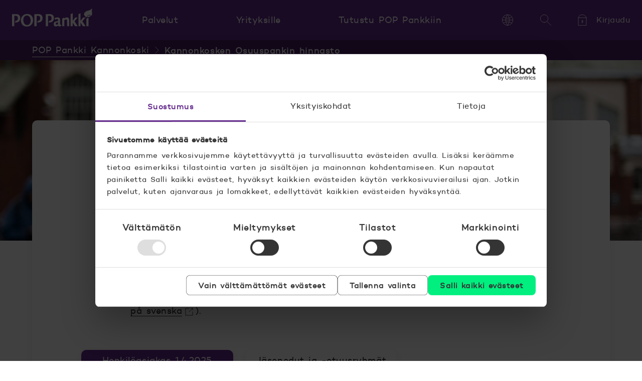

--- FILE ---
content_type: text/html; charset=UTF-8
request_url: https://www.poppankki.fi/kannonkosken-osuuspankki/hinnasto
body_size: 21254
content:
<!doctype html><html lang="fi"><head>
    <meta charset="utf-8">
    <title>Hinnasto | POP Pankki Kannonkoski</title>
    <meta name="description" content="Tutustu POP Pankki Kannonkosken yleisimpiin palveluhintoihin. Täydellinen palveluhinnasto on nähtävillä konttorillamme..">
    <script id="Cookiebot" src="https://consent.cookiebot.com/uc.js" data-culture="fi" data-cbid="4c62ec74-0d24-4779-b27c-f064c8d41cc4" data-blockingmode="auto" type="text/javascript"></script>

    <meta name="viewport" content="width=device-width, initial-scale=1">

    
    <meta property="og:description" content="Tutustu POP Pankki Kannonkosken yleisimpiin palveluhintoihin. Täydellinen palveluhinnasto on nähtävillä konttorillamme..">
    <meta property="og:title" content="Hinnasto | POP Pankki Kannonkoski">
    <meta name="twitter:description" content="Tutustu POP Pankki Kannonkosken yleisimpiin palveluhintoihin. Täydellinen palveluhinnasto on nähtävillä konttorillamme..">
    <meta name="twitter:title" content="Hinnasto | POP Pankki Kannonkoski">

    

    
    <style>
a.cta_button{-moz-box-sizing:content-box !important;-webkit-box-sizing:content-box !important;box-sizing:content-box !important;vertical-align:middle}.hs-breadcrumb-menu{list-style-type:none;margin:0px 0px 0px 0px;padding:0px 0px 0px 0px}.hs-breadcrumb-menu-item{float:left;padding:10px 0px 10px 10px}.hs-breadcrumb-menu-divider:before{content:'›';padding-left:10px}.hs-featured-image-link{border:0}.hs-featured-image{float:right;margin:0 0 20px 20px;max-width:50%}@media (max-width: 568px){.hs-featured-image{float:none;margin:0;width:100%;max-width:100%}}.hs-screen-reader-text{clip:rect(1px, 1px, 1px, 1px);height:1px;overflow:hidden;position:absolute !important;width:1px}
</style>

<link rel="stylesheet" href="https://www.poppankki.fi/hubfs/hub_generated/template_assets/1/33893054053/1762940771038/template_style.min.css">
    

    

<!-- Google Tag Manager -->
<script data-cookieconsent="ignore">(function(w,d,s,l,i){w[l]=w[l]||[];w[l].push({'gtm.start':
new Date().getTime(),event:'gtm.js'});var f=d.getElementsByTagName(s)[0],
j=d.createElement(s),dl=l!='dataLayer'?'&l='+l:'';j.async=true;j.src=
'https://gtm.poppankki.fi/gtm.js?id='+i+dl;f.parentNode.insertBefore(j,f);
})(window,document,'script','dataLayer','GTM-T4J6');</script>
<!-- End Google Tag Manager -->
<meta property="og:url" content="https://www.poppankki.fi/kannonkosken-osuuspankki/hinnasto">
<meta name="twitter:card" content="summary">
<meta http-equiv="content-language" content="fi">






  <meta name="generator" content="HubSpot"></head>
  <body class="  hs-content-id-37668746217 hs-site-page page   page-breadcrumbs-bank ">
    
      <div id="hs_cos_wrapper_header" class="hs_cos_wrapper hs_cos_wrapper_widget hs_cos_wrapper_type_module" style="" data-hs-cos-general-type="widget" data-hs-cos-type="module">











  









<header class="main-header hs-search-hidden">
  <div class="container">
    <a href="#main" class="skip-navigation">Hyppää sisältöön</a>

    <a class="logo" href="https://www.poppankki.fi">
    

  <svg class="logo-svg" xmlns="http://www.w3.org/2000/svg" viewbox="0 0 160 36">
    
      <path d="M157.54 14.41s-.6.14-.68.06l.05-.03a.83.83 0 01-.14-.18c-.24.1-.45.15-.65.15a.75.75 0 01-.5-.18.94.94 0 01-.4.1.77.77 0 01-.43-.13.74.74 0 01-.44-.3c-.1-.14-.16-.29-.2-.45a.75.75 0 01-.7 0l-.15-.07a.75.75 0 01-.79.4 1.67 1.67 0 01-.37-.1.34.34 0 01-.03.03 1 1 0 01-.06.1c-.09.43-.32.6-.52.68a.77.77 0 01-.24.05.74.74 0 01-.4.55 1.22 1.22 0 01-.6.78c-.11.28-.26.56-.43.81-.23.3-.48.56-.77.79 4.34-.32 7.41-1.8 8.72-2.95.13-.11-.06.03-.28-.1" />
      <path d="M159.72 10.43c-.31 0-.33-.26-.33-.26s.7-.77.5-.74h-.12s.07-.69-.18-.58c-.26.1-.35.08-.35.08s-.13-.25-.06-.3c.08-.06-.35-.05-.35-.05s.92-.98.5-.88c-.23.05-.25-.1-.25-.1l.3-.22c.16-.14.27-.32.16-.3-.16 0-.22-.08-.22-.08s.39-.84.17-.77c-.53.2-.6.02-.6.02s.18-.67.13-.72c-.05-.04-.27-.04-.12-.15.15-.1.33-.42.3-.46-.01-.04-.17.08-.06-.13.1-.2.18-.6.14-.6-.24.03-.38-.18-.38-.18s.56-.53.53-.86c0-.04-.64-.06-.52-.14.42-.24.68-.66.68-.75 0-.08-.35-.03-.28-.1.3-.16.2-.57.28-.75-.04-.07-.28-.07-.28-.07s-.08-.22.07-.36c.2-.18.31-.45.25-.45-.32 0 0-.24.03-.28.02-.04.23-.26.1-.25-.3 0-.8.3-.8.3s-.1-.16-.13-.1c0 .1-.06.31-.17.48-.09.14-.2.27-.31.39 0 0-.2-.26-.22-.21-.03.12-.09.24-.16.35-.07.11-.16.21-.25.3 0 0-.09-.12-.1-.05.02.12-.1.31-.1.31s-.23-.31-.25-.27c-.05.02.03-.02-.23.49a.97.97 0 01-.32.34s-.1-.18-.15-.1c-.01.32-.36.56-.36.56s-.32-.22-.29-.34c-.2.01-.31.35-.53.56-.13.14-.28.26-.44.37-.01-.03-.05-.18-.16-.17-.06.33-.4.7-.4.7s-.15-.36-.22-.3c-.08.06-.22.08-.22.08s-.01-.25-.09-.3c-.1-.07-.12-.25-.17-.2-.09.11-.18.2-.28.28-.1.06-.19.11-.29.15 0 0-.16-.32-.18-.2 0 .05-.04.31-.12.48-.05.12-.13.23-.22.32 0 0-.23-.2-.22-.13 0 .03-.15.19-.17.36-.03.2-.24.29-.24.29a.65.65 0 00-.06-.18.45.45 0 00-.12-.16.3.3 0 01-.09.07.76.76 0 01-.1.05c0-.1-.06-.34-.17-.54-.1-.15-.27-.41-.32-.33-.07.09-.13.2-.2.26a.65.65 0 01-.24.14s-.07-.14-.15-.07c-.02.12-.03.24-.08.35-.06.14-.15.26-.17.25-.04-.02-.2-.24-.27-.17-.05 0-.06.33-.17.54-.1.18-.22.36-.35.51 0-.05-.03-.1-.05-.14-.06-.07-.15-.23-.18-.15-.03.08-.13.23-.26.35-.1.09-.2.16-.3.23 0 0-.12-.2-.09-.28.04-.08-.07-.05-.07-.05a.16.16 0 00-.1.05l-.08.08s-.18-.23-.3-.34c-.1-.11-.16-.12-.21-.09-.2.14-.17.21-.41.35-.27.15-.44.71-.44.71a.6.6 0 00-.13-.07.77.77 0 00-.16 0c-.2.02-.05.38-.12.6-.06.23-.15.44-.26.64 0 0-.2-.19-.32-.12-.03.15-.07.3-.14.45-.07.16-.15.3-.24.45-.17.01-.4-.11-.58-.27-.2-.16-.24-.44-.4-.4-.02.42-.35 1-.35 1s-.14-.07-.24.03c-.02.13.06.17.06.46 0 .27-.02.5-.02.5s-.15-.12-.3 0c.22.5.09 1.17.09 1.17a.58.58 0 00-.43-.03c-.1.21.09.52.17.83.05.18.07.36.05.55 0 0-.2.04-.29.17.24 1.62 3.2 3.9 3.63 4.3.18.16.18.15.26.31.13.41-.5.84-.53.85 0 0-.82.5-3.3.5h-1.92l-4.91 6.4V9.32l-4.16 2v24.03h4.16v-7.41l4.55 7.4h5.56l-6.53-9.88 5.03-6c.99-1.12 2.2-1.67 2.66-1.95 1.68-1.04 1.85-2.36 1.85-2.36s.15-.12.18-.03c.03.08.08.06.08.06.02-.02.22-.17.19-.37 0 0-.07-.32 0-.36.08-.04.13.02.21.02.06 0 .12-.02.17-.04.01-.02-.04-.24-.01-.3 0 0 .06 0 .07-.17 0-.1.05-.19.12-.26 0 0 .26-.01.39.05.13.06.14.03.14.03.05 0 .05-.21.1-.28.11-.16.07-.25.27-.38.15-.09.3-.2.43-.3 0 0 .17.03.26.12.1.08.3.11.3.11s.14-.26.36-.4c.14-.08.3-.13.47-.13 0 0 .02 0 .07.08.06.08.26.2.26.2s.12-.18.5-.27c.39-.09.61-.1.64-.06a2 2 0 01-.05.67c-.04.17.08.34.09.34a.18.18 0 01.06-.05.98.98 0 01.1-.04c.02 0-.01.07.01.1a2 2 0 01.05.09s.02.03.17-.06c.14-.08.55-.18.59-.18.04 0-.09.14-.02.17.07.03.2.16.2.16.1 0 .25-.04.51-.19s.43-.18.47-.18c.04 0-.05.16.02.2.06.02.21.02.24.02s-.03.1 0 .1c.03.01-.03.03 0 .06.02.03-.02.13.05.21.07.08.67-.06.67-.06.16.33.5 0 .7-.14 0-.03 0-.16.13-.25.39-.23.64-.52.49-.47a.12.12 0 01-.15-.05.13.13 0 01-.02-.05c.14-.15.6-.72.4-.79-.34.13-.5.1-.5.1s.22-.07.1-.38c0-.03-.56-.03-.37-.22.14-.12.33-.39.28-.37-.15.05-.17-.13-.17-.13s.2-.02.42-.19c.23-.19.44-.46.32-.46M52.02 11.18c-2.51 0-5.72.2-7.58.2v23.97h4.54v-20.9c.53 0 1.41-.04 2.23-.04 3.3 0 4.9 1.47 4.9 5.19 0 4.39-2.77 4.85-4.53 4.9l-1.56 3.2c.37.02.76.03 1.22.03 1.28 0 4.58 0 6.84-1.92a8.26 8.26 0 002.8-6.5c0-2.41-.74-4.5-1.92-5.8-1.96-2.21-4.74-2.33-6.93-2.33M30.12 32.94c-4.02 0-7.61-3.65-7.61-9.88 0-4.83 2.33-9.2 7.02-9.2 3.99 0 7.58 3.65 7.58 9.96 0 7.15-4.36 9.12-6.99 9.12zm8.15-19.16c-2.86-2.7-6.88-2.88-7.68-2.88-2.96 0-5.95.49-8.88 3.15-2.43 2.2-4.05 5.2-4.05 9.5 0 5.7 3.22 12.4 11.73 12.4 6.36 0 12.54-4.11 12.54-12.74 0-5.25-2.26-8.13-3.66-9.43M7.59 11.18c-2.52 0-5.73.2-7.59.2v23.97h4.55v-20.9c.52 0 1.4-.04 2.22-.04 3.3 0 4.9 1.47 4.9 5.19 0 4.4-2.78 4.85-4.53 4.9l-1.56 3.2c.37.02.75.03 1.22.03 1.28 0 4.58 0 6.84-1.92a8.26 8.26 0 002.8-6.5c0-2.4-.75-4.5-1.92-5.8-1.96-2.2-4.75-2.33-6.93-2.33M130.68 18.1h-4.85l-4.9 6.4V9.32l-4.16 2v24.03h4.15v-7.41l4.56 7.4h5.55l-6.52-9.88 6.17-7.36z" />
      <path d="M148.24 35.35h4.21V18.1l-4.21 2.13v15.12zM109.75 17.65c-2 0-3.96 1.18-5.62 2.53l.06-2.08-4.22 2.09v15.16h4.22V23.49c.56-.53 2.03-1.8 3.67-1.8 1.86 0 1.86 1.47 1.86 4.26v9.4h4.18V24.76c0-2.08 0-3.68-.65-4.9a3.89 3.89 0 00-3.5-2.21M81.67 13.51c-1.96-2.2-4.74-2.33-6.93-2.33-2.52 0-5.72.2-7.6.2v23.97h4.56v-20.9c.52 0 1.4-.04 2.22-.04 3.3 0 4.9 1.47 4.9 5.19 0 4.4-2.78 4.85-4.53 4.9l-1.56 3.2c.37.02.76.03 1.22.03 1.28 0 4.58 0 6.84-1.92a8.26 8.26 0 002.8-6.5c0-2.4-.74-4.5-1.92-5.8M91.72 31.5c-1.37.45-1.9.62-2.84.62-1.3 0-1.7-.54-1.7-1.92 0-1.4.3-1.6 1.3-1.88.27-.09 1.61-.41 3.24-.7v3.88zm4.78.62c-.75 0-.79-.54-.75-1.52l.1-6.17c.03-1.8.03-2.94-.46-4.25-.43-1.1-1.8-2.53-4.81-2.53-1.26 0-3.7.3-5.87 1.72l1.24 3.08a4.76 4.76 0 013.52-1.41c.4 0 1.27.04 1.83.61.43.45.43.9.43 3.36-7.13 1.1-8.54 1.92-8.54 5.76 0 4.5 2.65 4.98 3.6 4.98 1.86 0 3.7-.85 5.3-1.63.26.61.71 1.63 2.22 1.63 1.93 0 3.96-1.34 4.05-1.38l.02-.01-.96-2.37c-.3.08-.6.12-.92.13" />
    
  </svg>
    <span class="visually-hidden">POP Pankki, etusivulle</span>
  </a>

    <nav aria-label="Päänavigaatio" class="navigation-wrapper">

      <div class="nav">
          <button type="button" class="nav-toggle button">
            <div class="icon-svg">
              <svg class="svg" xmlns="http://www.w3.org/2000/svg" viewbox="0 0 72 72" aria-hidden="true">
                <path d="M4 14h64" />
                <path d="M4 36h64" />
                <path d="M4 58h64" />
              </svg>
            </div>
            <span>Valikko</span>
          </button>

        <div class="nav-container container toggle-content" id="header-navigation">
          <div class="wrapper -l0">
            <h2 class="title">Kuinka voimme auttaa?</h2>
            <div class="content">
                <ul class="items -l0">
                  
                    

                    <li class="items">
                      <button type="button" class="category-toggle button item -l1">
                        <span>Palvelut</span>
                        <div class="icon-svg -toggle" aria-hidden="true">
    <svg class="svg" xmlns="http://www.w3.org/2000/svg" viewbox="0 0 72 72">
      <path d="M68 20L36 52 4 20" />
    </svg>
    
  </div>
                      </button>
                      <div class="container -l1" aria-label="Palvelut" id="header-category-1">
                        <div class="wrapper">
                          <h2 class="title -l1">Kuinka voimme auttaa?</h2>
                          <ul class="items -l1">
                            
                              
                              

                              <li class="items -list">
                                <button type="button" class="subcategory-toggle button item -l2">
                                      <div class="icon-svg" aria-hidden="true">
    <svg class="svg" xmlns="http://www.w3.org/2000/svg" viewbox="0 0 72 72">
      <path d="M6 68a2 2 0 01-2-2V25.38a2 2 0 01.93-1.69l30-19.01a2 2 0 012.14 0l30 19.01a2 2 0 01.93 1.7V66a2 2 0 01-2 2H6z" /><path d="M28 68h16V46a2 2 0 00-2-2H30a2 2 0 00-2 2v22z" />
    </svg>
    
  </div>
                                      <span>Asuntolainat</span>
                                      <div class="icon-svg -toggle" aria-hidden="true">
    <svg class="svg" xmlns="http://www.w3.org/2000/svg" viewbox="0 0 72 72">
      <path d="M68 20L36 52 4 20" />
    </svg>
    
  </div>
                                    </button><p class="name -l2">
                                    <span class="icon-svg" aria-hidden="true">
    <svg class="svg" xmlns="http://www.w3.org/2000/svg" viewbox="0 0 72 72">
      <path d="M6 68a2 2 0 01-2-2V25.38a2 2 0 01.93-1.69l30-19.01a2 2 0 012.14 0l30 19.01a2 2 0 01.93 1.7V66a2 2 0 01-2 2H6z" /><path d="M28 68h16V46a2 2 0 00-2-2H30a2 2 0 00-2 2v22z" />
    </svg>
    
  </span>
                                    
                                      <a href="https://www.poppankki.fi/palvelut/asuntolainat">
                                        <span>Asuntolainat</span>
                                      </a>
                                    
                                  </p>
                                <div class="container -l2" aria-label="Palvelut, Asuntolainat" id="header-subcategory-1-1">
                                    <ul class="items">
                                      
                                        
                                          <li class="items">
                                            <a href="https://www.poppankki.fi/palvelut/asuntolainat/asuntolainalaskuri" class="item -l3">
    <span class="content">Asuntolainalaskuri</span>
  </a>
                                          </li>
                                        
                                      
                                        
                                          <li class="items">
                                            <a href="https://www.poppankki.fi/palvelut/asuntolainat/asuntolaina" class="item -l3">
    <span class="content">Asuntolaina</span>
  </a>
                                          </li>
                                        
                                      
                                        
                                          <li class="items">
                                            <a href="https://www.poppankki.fi/palvelut/asuntolainat/asp-laina" class="item -l3">
    <span class="content"> ASP-laina</span>
  </a>
                                          </li>
                                        
                                      
                                        
                                          <li class="items">
                                            <a href="https://www.poppankki.fi/palvelut/asuntolainat/sijoitusasuntolaina" class="item -l3">
    <span class="content">Sijoitusasuntolaina</span>
  </a>
                                          </li>
                                        
                                      
                                        
                                          <li class="items">
                                            <a href="https://www.poppankki.fi/palvelut/asuntolainat" class="item -l3">
    <span class="content">Kaikki asuntolainat</span>
  </a>
                                          </li>
                                        
                                      
                                        
                                      
                                        
                                      
                                        
                                      
                                    </ul>
                                  </div></li>
                            
                              
                              

                              <li class="items -list">
                                <button type="button" class="subcategory-toggle button item -l2">
                                      <div class="icon-svg" aria-hidden="true">
    <svg class="svg" xmlns="http://www.w3.org/2000/svg" viewbox="0 0 72 72">
      <path d="M5.66 40.86c2.1-8.74 9.03-16.06 15.3-21.36.37-.32.93-.3 1.34-.02 6.08 4.27 22.67 3.03 27.31.26.55-.33 1.35-.32 1.78.15 5.33 5.91 12.71 10.48 15.26 24.67 3.4 18.98-18.76 22.93-29.49 22.4-35.85.53-32.75-20.91-31.5-26.1Z" /><path d="M50.03 19.48c4.72-4.27 5.9-15.48-.54-14.4-4.3.7-4.28 4.8-9.65 4.26-1.6-.16-3.21-1.07-5.32-2.67-2.82-2.13-5.31-.98-6.47.54-1.8 3.02-5.36 1.6-6.43.05C18.4 5.6 20 18.2 22.15 19.48" /><path d="M43.01 36.9c-3.53-2.72-12.23-2.19-12.23 7.7 0 9.87 7.88 9.87 12.23 8.27M26.98 42.78H37.3M26.98 47.78H37.3" />
    </svg>
    
  </div>
                                      <span>Lainat ja luotot</span>
                                      <div class="icon-svg -toggle" aria-hidden="true">
    <svg class="svg" xmlns="http://www.w3.org/2000/svg" viewbox="0 0 72 72">
      <path d="M68 20L36 52 4 20" />
    </svg>
    
  </div>
                                    </button><p class="name -l2">
                                    <span class="icon-svg" aria-hidden="true">
    <svg class="svg" xmlns="http://www.w3.org/2000/svg" viewbox="0 0 72 72">
      <path d="M5.66 40.86c2.1-8.74 9.03-16.06 15.3-21.36.37-.32.93-.3 1.34-.02 6.08 4.27 22.67 3.03 27.31.26.55-.33 1.35-.32 1.78.15 5.33 5.91 12.71 10.48 15.26 24.67 3.4 18.98-18.76 22.93-29.49 22.4-35.85.53-32.75-20.91-31.5-26.1Z" /><path d="M50.03 19.48c4.72-4.27 5.9-15.48-.54-14.4-4.3.7-4.28 4.8-9.65 4.26-1.6-.16-3.21-1.07-5.32-2.67-2.82-2.13-5.31-.98-6.47.54-1.8 3.02-5.36 1.6-6.43.05C18.4 5.6 20 18.2 22.15 19.48" /><path d="M43.01 36.9c-3.53-2.72-12.23-2.19-12.23 7.7 0 9.87 7.88 9.87 12.23 8.27M26.98 42.78H37.3M26.98 47.78H37.3" />
    </svg>
    
  </span>
                                    
                                      <a href="https://www.poppankki.fi/palvelut/lainat-ja-luotot">
                                        <span>Lainat ja luotot</span>
                                      </a>
                                    
                                  </p>
                                <div class="container -l2" aria-label="Palvelut, Lainat ja luotot" id="header-subcategory-1-2">
                                    <ul class="items">
                                      
                                        
                                          <li class="items">
                                            <a href="https://www.poppankki.fi/palvelut/lainat-ja-luotot/lainalaskuri" class="item -l3">
    <span class="content">Lainalaskuri</span>
  </a>
                                          </li>
                                        
                                      
                                        
                                          <li class="items">
                                            <a href="https://www.poppankki.fi/palvelut/lainat-ja-luotot/pop-pikalaina" class="item -l3">
    <span class="content">POP Pikalaina</span>
  </a>
                                          </li>
                                        
                                      
                                        
                                          <li class="items">
                                            <a href="https://www.poppankki.fi/palvelut/lainat-ja-luotot/pop-joustoluotto" class="item -l3">
    <span class="content">POP Joustoluotto</span>
  </a>
                                          </li>
                                        
                                      
                                        
                                          <li class="items">
                                            <a href="https://www.poppankki.fi/palvelut/lainat-ja-luotot/opintolaina" class="item -l3">
    <span class="content"> Opintolaina</span>
  </a>
                                          </li>
                                        
                                      
                                        
                                          <li class="items">
                                            <a href="https://www.poppankki.fi/palvelut/lainat-ja-luotot" class="item -l3">
    <span class="content">Kaikki lainat</span>
  </a>
                                          </li>
                                        
                                      
                                        
                                      
                                        
                                      
                                        
                                      
                                        
                                      
                                        
                                      
                                        
                                      
                                        
                                      
                                        
                                      
                                        
                                      
                                        
                                      
                                        
                                      
                                    </ul>
                                  </div></li>
                            
                              
                              

                              <li class="items -list">
                                <button type="button" class="subcategory-toggle button item -l2">
                                      <div class="icon-svg" aria-hidden="true">
    <svg class="svg" xmlns="http://www.w3.org/2000/svg" viewbox="0 0 72 72">
      <path d="M65.7 16.2H6.3c-1.1 0-2 1-2 2.2v43.4c0 1.2.9 2.2 2 2.2h59.4c1.1 0 2-1 2-2.2V18.4c0-1.2-.9-2.2-2-2.2ZM44.9 7H27.1c-1 0-1.7 1.1-1.7 2.5V16h21.2V9.5c0-1.4-.8-2.5-1.7-2.5Z" /><path d="M43.8 32C40.1 29 31 29.5 31 40s8.3 10.4 13 8.7M27 38.1h10.8M27 43.4h10.8" />
    </svg>
    
  </div>
                                      <span>Säästöt ja sijoitukset</span>
                                      <div class="icon-svg -toggle" aria-hidden="true">
    <svg class="svg" xmlns="http://www.w3.org/2000/svg" viewbox="0 0 72 72">
      <path d="M68 20L36 52 4 20" />
    </svg>
    
  </div>
                                    </button><p class="name -l2">
                                    <span class="icon-svg" aria-hidden="true">
    <svg class="svg" xmlns="http://www.w3.org/2000/svg" viewbox="0 0 72 72">
      <path d="M65.7 16.2H6.3c-1.1 0-2 1-2 2.2v43.4c0 1.2.9 2.2 2 2.2h59.4c1.1 0 2-1 2-2.2V18.4c0-1.2-.9-2.2-2-2.2ZM44.9 7H27.1c-1 0-1.7 1.1-1.7 2.5V16h21.2V9.5c0-1.4-.8-2.5-1.7-2.5Z" /><path d="M43.8 32C40.1 29 31 29.5 31 40s8.3 10.4 13 8.7M27 38.1h10.8M27 43.4h10.8" />
    </svg>
    
  </span>
                                    
                                      <a href="https://www.poppankki.fi/palvelut/saastot-ja-sijoitukset">
                                        <span>Säästöt ja sijoitukset</span>
                                      </a>
                                    
                                  </p>
                                <div class="container -l2" aria-label="Palvelut, Säästöt ja sijoitukset" id="header-subcategory-1-3">
                                    <ul class="items">
                                      
                                        
                                          <li class="items">
                                            <a href="https://www.poppankki.fi/palvelut/saastot-ja-sijoitukset/rahastolaskuri" class="item -l3">
    <span class="content">Rahastolaskuri</span>
  </a>
                                          </li>
                                        
                                      
                                        
                                          <li class="items">
                                            <a href="https://www.poppankki.fi/palvelut/saastot-ja-sijoitukset/rahastot" class="item -l3">
    <span class="content">Rahastot</span>
  </a>
                                          </li>
                                        
                                      
                                        
                                          <li class="items">
                                            <a href="https://www.poppankki.fi/palvelut/saastot-ja-sijoitukset/pop-salkku" class="item -l3">
    <span class="content">POP Salkku</span>
  </a>
                                          </li>
                                        
                                      
                                        
                                          <li class="items">
                                            <a href="https://www.poppankki.fi/palvelut/saastot-ja-sijoitukset/rahastosaastaminen" class="item -l3">
    <span class="content"> Rahastosäästäminen</span>
  </a>
                                          </li>
                                        
                                      
                                        
                                      
                                        
                                      
                                        
                                      
                                        
                                      
                                        
                                      
                                        
                                      
                                        
                                      
                                        
                                          <li class="items">
                                            <a href="https://www.poppankki.fi/palvelut/saastot-ja-sijoitukset" class="item -l3">
    <span class="content">Kaikki palvelut</span>
  </a>
                                          </li>
                                        
                                      
                                    </ul>
                                  </div></li>
                            
                              
                              

                              <li class="items -list">
                                <button type="button" class="subcategory-toggle button item -l2">
                                      <div class="icon-svg" aria-hidden="true">
    <svg class="svg" xmlns="http://www.w3.org/2000/svg" viewbox="0 0 72 72">
      <path d="M4 25h63.1" /><path d="M11.26 37.5h15.69M6 14h60a1 1 0 011 1v41a1 1 0 01-1 1H6a1 1 0 01-1-1V15a1 1 0 011-1z" />
    </svg>
    
  </div>
                                      <span>Tilit, kortit ja maksut</span>
                                      <div class="icon-svg -toggle" aria-hidden="true">
    <svg class="svg" xmlns="http://www.w3.org/2000/svg" viewbox="0 0 72 72">
      <path d="M68 20L36 52 4 20" />
    </svg>
    
  </div>
                                    </button><p class="name -l2">
                                    <span class="icon-svg" aria-hidden="true">
    <svg class="svg" xmlns="http://www.w3.org/2000/svg" viewbox="0 0 72 72">
      <path d="M4 25h63.1" /><path d="M11.26 37.5h15.69M6 14h60a1 1 0 011 1v41a1 1 0 01-1 1H6a1 1 0 01-1-1V15a1 1 0 011-1z" />
    </svg>
    
  </span>
                                    
                                      <a href="https://www.poppankki.fi/palvelut/tilit-kortit-ja-maksut">
                                        <span>Tilit, kortit ja maksut</span>
                                      </a>
                                    
                                  </p>
                                <div class="container -l2" aria-label="Palvelut, Tilit, kortit ja maksut" id="header-subcategory-1-4">
                                    <ul class="items">
                                      
                                        
                                          <li class="items">
                                            <a href="https://www.poppankki.fi/palvelut/tilit-kortit-ja-maksut/tilit" class="item -l3">
    <span class="content">Tilit</span>
  </a>
                                          </li>
                                        
                                      
                                        
                                          <li class="items">
                                            <a href="https://www.poppankki.fi/palvelut/tilit-kortit-ja-maksut/kortit" class="item -l3">
    <span class="content">Kortit</span>
  </a>
                                          </li>
                                        
                                      
                                        
                                          <li class="items">
                                            <a href="https://www.poppankki.fi/palvelut/tilit-kortit-ja-maksut/maksut" class="item -l3">
    <span class="content">Maksut</span>
  </a>
                                          </li>
                                        
                                      
                                        
                                          <li class="items">
                                            <a href="https://www.poppankki.fi/palvelut/tilit-kortit-ja-maksut/maksut/mobiilimaksaminen" class="item -l3">
    <span class="content">Mobiilimaksaminen</span>
  </a>
                                          </li>
                                        
                                      
                                    </ul>
                                  </div></li>
                            
                              
                              

                              <li class="items -list">
                                <button type="button" class="subcategory-toggle button item -l2">
                                      <div class="icon-svg" aria-hidden="true">
    <svg class="svg" xmlns="http://www.w3.org/2000/svg" viewbox="0 0 72 72">
      <path d="M66 8.73H6a2 2 0 00-2 2V50c0 1.1.9 2 2 2h60a2 2 0 002-2V10.73a2 2 0 00-2-2zM24.28 62.27h22.54M32.1 52v10M39.1 52v10" /><path d="M24.36 41.52A11.52 11.52 0 0135.88 30h.24a11.52 11.52 0 0111.52 11.52M35.88 30a5.76 5.76 0 100-11.52 5.76 5.76 0 000 11.52z" />
    </svg>
    
  </div>
                                      <span>Verkkopalvelut</span>
                                      <div class="icon-svg -toggle" aria-hidden="true">
    <svg class="svg" xmlns="http://www.w3.org/2000/svg" viewbox="0 0 72 72">
      <path d="M68 20L36 52 4 20" />
    </svg>
    
  </div>
                                    </button><p class="name -l2">
                                    <span class="icon-svg" aria-hidden="true">
    <svg class="svg" xmlns="http://www.w3.org/2000/svg" viewbox="0 0 72 72">
      <path d="M66 8.73H6a2 2 0 00-2 2V50c0 1.1.9 2 2 2h60a2 2 0 002-2V10.73a2 2 0 00-2-2zM24.28 62.27h22.54M32.1 52v10M39.1 52v10" /><path d="M24.36 41.52A11.52 11.52 0 0135.88 30h.24a11.52 11.52 0 0111.52 11.52M35.88 30a5.76 5.76 0 100-11.52 5.76 5.76 0 000 11.52z" />
    </svg>
    
  </span>
                                    
                                      <a href="https://www.poppankki.fi/palvelut/verkkopalvelut">
                                        <span>Verkkopalvelut</span>
                                      </a>
                                    
                                  </p>
                                <div class="container -l2" aria-label="Palvelut, Verkkopalvelut" id="header-subcategory-1-5">
                                    <ul class="items">
                                      
                                        
                                      
                                        
                                          <li class="items">
                                            <a href="https://www.poppankki.fi/palvelut/verkkopalvelut/ajanvaraus" class="item -l3">
    <span class="content">Ajanvaraus</span>
  </a>
                                          </li>
                                        
                                      
                                        
                                          <li class="items">
                                            <a href="https://www.poppankki.fi/palvelut/verkkopalvelut/pop-mobiili" class="item -l3">
    <span class="content">POP Mobiili</span>
  </a>
                                          </li>
                                        
                                      
                                        
                                          <li class="items">
                                            <a href="https://www.poppankki.fi/palvelut/verkkopalvelut/pop-avain" class="item -l3">
    <span class="content"> POP Avain</span>
  </a>
                                          </li>
                                        
                                      
                                        
                                          <li class="items">
                                            <a href="https://www.poppankki.fi/palvelut/verkkopalvelut/allekirjoituspalvelu" class="item -l3">
    <span class="content">Allekirjoituspalvelu</span>
  </a>
                                          </li>
                                        
                                      
                                        
                                      
                                        
                                          <li class="items">
                                            <a href="https://www.poppankki.fi/palvelut/verkkopalvelut" class="item -l3">
    <span class="content">Kaikki verkkopalvelut</span>
  </a>
                                          </li>
                                        
                                      
                                    </ul>
                                  </div></li>
                            
                              
                              

                              <li class="items -list">
                                <button type="button" class="subcategory-toggle button item -l2">
                                      <div class="icon-svg" aria-hidden="true">
    <svg class="svg" xmlns="http://www.w3.org/2000/svg" viewbox="0 0 72 72">
      <path d="M65.5 13.3a2 2 0 012.1 2.2c-2.3 42.5-24.8 50.9-31 52.4h-.8C29.6 66.4 6.7 58 4.4 15.4a2 2 0 012-2.1c5.7.1 20.4 0 27.2-6.3 1.2-1.1 3.5-1.1 4.7 0 6.8 6.3 21.6 6.5 27.2 6.3z" />
    </svg>
    
  </div>
                                      <span>Vakuutukset</span>
                                      <div class="icon-svg -toggle" aria-hidden="true">
    <svg class="svg" xmlns="http://www.w3.org/2000/svg" viewbox="0 0 72 72">
      <path d="M68 20L36 52 4 20" />
    </svg>
    
  </div>
                                    </button><p class="name -l2">
                                    <span class="icon-svg" aria-hidden="true">
    <svg class="svg" xmlns="http://www.w3.org/2000/svg" viewbox="0 0 72 72">
      <path d="M65.5 13.3a2 2 0 012.1 2.2c-2.3 42.5-24.8 50.9-31 52.4h-.8C29.6 66.4 6.7 58 4.4 15.4a2 2 0 012-2.1c5.7.1 20.4 0 27.2-6.3 1.2-1.1 3.5-1.1 4.7 0 6.8 6.3 21.6 6.5 27.2 6.3z" />
    </svg>
    
  </span>
                                    
                                      <a href="https://www.poppankki.fi/palvelut/vakuutukset">
                                        <span>Vakuutukset</span>
                                      </a>
                                    
                                  </p>
                                <div class="container -l2" aria-label="Palvelut, Vakuutukset" id="header-subcategory-1-6">
                                    <ul class="items">
                                      
                                        
                                          <li class="items">
                                            <a href="https://www.poppankki.fi/palvelut/vakuutukset/talousturva" class="item -l3">
    <span class="content">POP Talousturva</span>
  </a>
                                          </li>
                                        
                                      
                                        
                                          <li class="items">
                                            <a href="https://www.poppankki.fi/palvelut/vakuutukset/pop-henkivakuutus" class="item -l3">
    <span class="content">Henkivakuutus</span>
  </a>
                                          </li>
                                        
                                      
                                        
                                          <li class="items">
                                            <a href="https://www.poppankki.fi/palvelut/vakuutukset/pop-perusturva" class="item -l3">
    <span class="content">Perusturva</span>
  </a>
                                          </li>
                                        
                                      
                                        
                                          <li class="items">
                                            <a href="https://www.poppankki.fi/palvelut/vakuutukset/vakavan-sairauden-vakuutus" class="item -l3">
    <span class="content">Vakavan sairauden vakuutus</span>
  </a>
                                          </li>
                                        
                                      
                                        
                                          <li class="items">
                                            <a href="https://www.poppankki.fi/palvelut/vakuutukset" class="item -l3">
    <span class="content">Kaikki vakuutukset</span>
  </a>
                                          </li>
                                        
                                      
                                        
                                      
                                    </ul>
                                  </div></li>
                            
                              
                              

                              <li class="items -list">
                                <button type="button" class="subcategory-toggle button item -l2">
                                      <div class="icon-svg" aria-hidden="true">
    <svg class="svg" xmlns="http://www.w3.org/2000/svg" viewbox="0 0 72 72">
      <path d="M35.7 63.5s23-12.1 30.7-32c0 0 7.1-18.1-9-22.6-11-3-21.7 11.4-21.7 11.4" /><path d="M35.8 63.5s-22.6-12.2-30.2-32c0 0-7.1-18.1 9-22.6 11-3 21.1 11.4 21.1 11.4" />
    </svg>
    
  </div>
                                      <span>Elämäntilanteet</span>
                                      <div class="icon-svg -toggle" aria-hidden="true">
    <svg class="svg" xmlns="http://www.w3.org/2000/svg" viewbox="0 0 72 72">
      <path d="M68 20L36 52 4 20" />
    </svg>
    
  </div>
                                    </button><p class="name -l2">
                                    <span class="icon-svg" aria-hidden="true">
    <svg class="svg" xmlns="http://www.w3.org/2000/svg" viewbox="0 0 72 72">
      <path d="M35.7 63.5s23-12.1 30.7-32c0 0 7.1-18.1-9-22.6-11-3-21.7 11.4-21.7 11.4" /><path d="M35.8 63.5s-22.6-12.2-30.2-32c0 0-7.1-18.1 9-22.6 11-3 21.1 11.4 21.1 11.4" />
    </svg>
    
  </span>
                                    
                                      <a href="https://www.poppankki.fi/palvelut/elamantilanteet">
                                        <span>Elämäntilanteet</span>
                                      </a>
                                    
                                  </p>
                                <div class="container -l2" aria-label="Palvelut, Elämäntilanteet" id="header-subcategory-1-7">
                                    <ul class="items">
                                      
                                        
                                          <li class="items">
                                            <a href="https://www.poppankki.fi/palvelut/elamantilanteet/lapset-ja-nuoret" class="item -l3">
    <span class="content">Lapset ja nuoret</span>
  </a>
                                          </li>
                                        
                                      
                                        
                                          <li class="items">
                                            <a href="https://www.poppankki.fi/palvelut/elamantilanteet/opiskelijalle" class="item -l3">
    <span class="content">Opiskelijalle</span>
  </a>
                                          </li>
                                        
                                      
                                        
                                          <li class="items">
                                            <a href="https://www.poppankki.fi/palvelut/elamantilanteet/oma-koti" class="item -l3">
    <span class="content">Oma koti</span>
  </a>
                                          </li>
                                        
                                      
                                        
                                          <li class="items">
                                            <a href="https://www.poppankki.fi/palvelut/elamantilanteet/ikaihmiselle" class="item -l3">
    <span class="content"> Ikäihmiselle</span>
  </a>
                                          </li>
                                        
                                      
                                        
                                          <li class="items">
                                            <a href="https://www.poppankki.fi/palvelut/elamantilanteet" class="item -l3">
    <span class="content"> Kaikki elämäntilanteet</span>
  </a>
                                          </li>
                                        
                                      
                                        
                                      
                                        
                                      
                                        
                                      
                                        
                                      
                                        
                                      
                                        
                                      
                                        
                                      
                                    </ul>
                                  </div></li>
                            
                          </ul>
                        </div>
                      </div>
                    </li>
                
                    

                    <li class="items">
                      <button type="button" class="category-toggle button item -l1">
                        <span>Yrityksille</span>
                        <div class="icon-svg -toggle" aria-hidden="true">
    <svg class="svg" xmlns="http://www.w3.org/2000/svg" viewbox="0 0 72 72">
      <path d="M68 20L36 52 4 20" />
    </svg>
    
  </div>
                      </button>
                      <div class="container -l1" aria-label="Yrityksille" id="header-category-2">
                        <div class="wrapper">
                          <h2 class="title -l1">Kuinka voimme auttaa?</h2>
                          <ul class="items -l1">
                            
                              
                              

                              <li class="items -single">
                                
                                  <a href="https://www.poppankki.fi/yrityksille" class="item -l2">
                                    <div class="icon-svg" aria-hidden="true">
    <svg class="svg" xmlns="http://www.w3.org/2000/svg" viewbox="0 0 72 72">
      <path d="M20 4l32 32-32 32" />
    </svg>
    
  </div>
                                    <span>Etusivu yrityksille</span>
                                  </a>
                                </li>
                            
                              
                              

                              <li class="items -list">
                                <button type="button" class="subcategory-toggle button item -l2">
                                      <div class="icon-svg" aria-hidden="true">
    <svg class="svg" xmlns="http://www.w3.org/2000/svg" viewbox="0 0 72 72">
      <path d="M18 57.4V66c0 .6.4 1 1 1h47c.5 0 1-.4 1-1V31.7c0-.6-.5-1-1-1H19a1 1 0 0 0-1 1v8" /><path d="M52.4 30.4V6c0-.6-.4-1-1-1H6a1 1 0 0 0-1 1v41.8c0 .6.4 1 1 1h27" /><path d="m27.6 42.4 5.5 5.6c.4.4.4 1 0 1.4l-5.5 5.5" />
    </svg>
    
  </div>
                                      <span>Maksuliikenne</span>
                                      <div class="icon-svg -toggle" aria-hidden="true">
    <svg class="svg" xmlns="http://www.w3.org/2000/svg" viewbox="0 0 72 72">
      <path d="M68 20L36 52 4 20" />
    </svg>
    
  </div>
                                    </button><p class="name -l2">
                                    <span class="icon-svg" aria-hidden="true">
    <svg class="svg" xmlns="http://www.w3.org/2000/svg" viewbox="0 0 72 72">
      <path d="M18 57.4V66c0 .6.4 1 1 1h47c.5 0 1-.4 1-1V31.7c0-.6-.5-1-1-1H19a1 1 0 0 0-1 1v8" /><path d="M52.4 30.4V6c0-.6-.4-1-1-1H6a1 1 0 0 0-1 1v41.8c0 .6.4 1 1 1h27" /><path d="m27.6 42.4 5.5 5.6c.4.4.4 1 0 1.4l-5.5 5.5" />
    </svg>
    
  </span>
                                    
                                      <a href="https://www.poppankki.fi/yrityksille/maksuliikenne">
                                        <span>Maksuliikenne</span>
                                      </a>
                                    
                                  </p>
                                <div class="container -l2" aria-label="Yrityksille, Maksuliikenne" id="header-subcategory-2-2">
                                    <ul class="items">
                                      
                                        
                                          <li class="items">
                                            <a href="https://www.poppankki.fi/yrityksille/maksuliikenne/yritystili" class="item -l3">
    <span class="content">Yritystili</span>
  </a>
                                          </li>
                                        
                                      
                                        
                                          <li class="items">
                                            <a href="https://www.poppankki.fi/yrityksille/rahoituspalvelut/yrityksen-luotollinen-tili" class="item -l3">
    <span class="content">Yrityksen luotollinen tili</span>
  </a>
                                          </li>
                                        
                                      
                                        
                                          <li class="items">
                                            <a href="https://www.poppankki.fi/yrityksille/maksuliikenne/yrityskortit" class="item -l3">
    <span class="content">Yrityskortit</span>
  </a>
                                          </li>
                                        
                                      
                                        
                                          <li class="items">
                                            <a href="https://www.poppankki.fi/yrityksille/maksuliikenne/maksut" class="item -l3">
    <span class="content">Maksut</span>
  </a>
                                          </li>
                                        
                                      
                                        
                                          <li class="items">
                                            <a href="https://www.poppankki.fi/yrityksille/maksuliikenne/maksuliikennepalvelut" class="item -l3">
    <span class="content">Maksuliikennepalvelut</span>
  </a>
                                          </li>
                                        
                                      
                                        
                                      
                                    </ul>
                                  </div></li>
                            
                              
                              

                              <li class="items -list">
                                <button type="button" class="subcategory-toggle button item -l2">
                                      <div class="icon-svg" aria-hidden="true">
    <svg class="svg" xmlns="http://www.w3.org/2000/svg" viewbox="0 0 72 72">
      <path d="M5.66 40.86c2.1-8.74 9.03-16.06 15.3-21.36.37-.32.93-.3 1.34-.02 6.08 4.27 22.67 3.03 27.31.26.55-.33 1.35-.32 1.78.15 5.33 5.91 12.71 10.48 15.26 24.67 3.4 18.98-18.76 22.93-29.49 22.4-35.85.53-32.75-20.91-31.5-26.1Z" /><path d="M50.03 19.48c4.72-4.27 5.9-15.48-.54-14.4-4.3.7-4.28 4.8-9.65 4.26-1.6-.16-3.21-1.07-5.32-2.67-2.82-2.13-5.31-.98-6.47.54-1.8 3.02-5.36 1.6-6.43.05C18.4 5.6 20 18.2 22.15 19.48" /><path d="M43.01 36.9c-3.53-2.72-12.23-2.19-12.23 7.7 0 9.87 7.88 9.87 12.23 8.27M26.98 42.78H37.3M26.98 47.78H37.3" />
    </svg>
    
  </div>
                                      <span>Rahoituspalvelut</span>
                                      <div class="icon-svg -toggle" aria-hidden="true">
    <svg class="svg" xmlns="http://www.w3.org/2000/svg" viewbox="0 0 72 72">
      <path d="M68 20L36 52 4 20" />
    </svg>
    
  </div>
                                    </button><p class="name -l2">
                                    <span class="icon-svg" aria-hidden="true">
    <svg class="svg" xmlns="http://www.w3.org/2000/svg" viewbox="0 0 72 72">
      <path d="M5.66 40.86c2.1-8.74 9.03-16.06 15.3-21.36.37-.32.93-.3 1.34-.02 6.08 4.27 22.67 3.03 27.31.26.55-.33 1.35-.32 1.78.15 5.33 5.91 12.71 10.48 15.26 24.67 3.4 18.98-18.76 22.93-29.49 22.4-35.85.53-32.75-20.91-31.5-26.1Z" /><path d="M50.03 19.48c4.72-4.27 5.9-15.48-.54-14.4-4.3.7-4.28 4.8-9.65 4.26-1.6-.16-3.21-1.07-5.32-2.67-2.82-2.13-5.31-.98-6.47.54-1.8 3.02-5.36 1.6-6.43.05C18.4 5.6 20 18.2 22.15 19.48" /><path d="M43.01 36.9c-3.53-2.72-12.23-2.19-12.23 7.7 0 9.87 7.88 9.87 12.23 8.27M26.98 42.78H37.3M26.98 47.78H37.3" />
    </svg>
    
  </span>
                                    
                                      <a href="https://www.poppankki.fi/yrityksille/rahoituspalvelut">
                                        <span>Rahoituspalvelut</span>
                                      </a>
                                    
                                  </p>
                                <div class="container -l2" aria-label="Yrityksille, Rahoituspalvelut" id="header-subcategory-2-3">
                                    <ul class="items">
                                      
                                        
                                          <li class="items">
                                            <a href="https://www.poppankki.fi/yrityksille/rahoituspalvelut/osamaksu" class="item -l3">
    <span class="content">Osamaksu</span>
  </a>
                                          </li>
                                        
                                      
                                        
                                          <li class="items">
                                            <a href="https://www.poppankki.fi/yrityksille/rahoituspalvelut/yrityslaina" class="item -l3">
    <span class="content">Yrityslaina</span>
  </a>
                                          </li>
                                        
                                      
                                        
                                          <li class="items">
                                            <a href="https://www.poppankki.fi/yrityksille/rahoituspalvelut/vihrea-laina" class="item -l3">
    <span class="content">Vihreä laina</span>
  </a>
                                          </li>
                                        
                                      
                                        
                                          <li class="items">
                                            <a href="https://www.poppankki.fi/yrityksille/rahoituspalvelut/laskuraha" class="item -l3">
    <span class="content">Laskuraha</span>
  </a>
                                          </li>
                                        
                                      
                                        
                                      
                                        
                                      
                                        
                                      
                                        
                                      
                                        
                                          <li class="items">
                                            <a href="https://www.poppankki.fi/yrityksille/rahoituspalvelut" class="item -l3">
    <span class="content">Kaikki rahoituspalvelut</span>
  </a>
                                          </li>
                                        
                                      
                                    </ul>
                                  </div></li>
                            
                              
                              

                              <li class="items -list">
                                <button type="button" class="subcategory-toggle button item -l2">
                                      <div class="icon-svg" aria-hidden="true">
    <svg class="svg" xmlns="http://www.w3.org/2000/svg" viewbox="0 0 72 72">
      <path d="M65.7 16.2H6.3c-1.1 0-2 1-2 2.2v43.4c0 1.2.9 2.2 2 2.2h59.4c1.1 0 2-1 2-2.2V18.4c0-1.2-.9-2.2-2-2.2ZM44.9 7H27.1c-1 0-1.7 1.1-1.7 2.5V16h21.2V9.5c0-1.4-.8-2.5-1.7-2.5Z" /><path d="M43.8 32C40.1 29 31 29.5 31 40s8.3 10.4 13 8.7M27 38.1h10.8M27 43.4h10.8" />
    </svg>
    
  </div>
                                      <span>Sijoittaminen</span>
                                      <div class="icon-svg -toggle" aria-hidden="true">
    <svg class="svg" xmlns="http://www.w3.org/2000/svg" viewbox="0 0 72 72">
      <path d="M68 20L36 52 4 20" />
    </svg>
    
  </div>
                                    </button><p class="name -l2">
                                    <span class="icon-svg" aria-hidden="true">
    <svg class="svg" xmlns="http://www.w3.org/2000/svg" viewbox="0 0 72 72">
      <path d="M65.7 16.2H6.3c-1.1 0-2 1-2 2.2v43.4c0 1.2.9 2.2 2 2.2h59.4c1.1 0 2-1 2-2.2V18.4c0-1.2-.9-2.2-2-2.2ZM44.9 7H27.1c-1 0-1.7 1.1-1.7 2.5V16h21.2V9.5c0-1.4-.8-2.5-1.7-2.5Z" /><path d="M43.8 32C40.1 29 31 29.5 31 40s8.3 10.4 13 8.7M27 38.1h10.8M27 43.4h10.8" />
    </svg>
    
  </span>
                                    
                                      <a href="https://www.poppankki.fi/palvelut/saastot-ja-sijoitukset">
                                        <span>Sijoittaminen</span>
                                      </a>
                                    
                                  </p>
                                <div class="container -l2" aria-label="Yrityksille, Sijoittaminen" id="header-subcategory-2-4">
                                    <ul class="items">
                                      
                                        
                                          <li class="items">
                                            <a href="https://www.poppankki.fi/palvelut/saastot-ja-sijoitukset/rahastot" class="item -l3">
    <span class="content">Rahastot</span>
  </a>
                                          </li>
                                        
                                      
                                        
                                      
                                        
                                      
                                        
                                          <li class="items">
                                            <a href="https://www.poppankki.fi/palvelut/saastot-ja-sijoitukset" class="item -l3">
    <span class="content">Kaikki sijoituspalvelut</span>
  </a>
                                          </li>
                                        
                                      
                                    </ul>
                                  </div></li>
                            
                              
                              

                              <li class="items -list">
                                <button type="button" class="subcategory-toggle button item -l2">
                                      <div class="icon-svg" aria-hidden="true">
    <svg class="svg" xmlns="http://www.w3.org/2000/svg" viewbox="0 0 72 72">
      <path d="M66 8.73H6a2 2 0 00-2 2V50c0 1.1.9 2 2 2h60a2 2 0 002-2V10.73a2 2 0 00-2-2zM24.28 62.27h22.54M32.1 52v10M39.1 52v10" /><path d="M24.36 41.52A11.52 11.52 0 0135.88 30h.24a11.52 11.52 0 0111.52 11.52M35.88 30a5.76 5.76 0 100-11.52 5.76 5.76 0 000 11.52z" />
    </svg>
    
  </div>
                                      <span>Verkkopalvelut</span>
                                      <div class="icon-svg -toggle" aria-hidden="true">
    <svg class="svg" xmlns="http://www.w3.org/2000/svg" viewbox="0 0 72 72">
      <path d="M68 20L36 52 4 20" />
    </svg>
    
  </div>
                                    </button><p class="name -l2">
                                    <span class="icon-svg" aria-hidden="true">
    <svg class="svg" xmlns="http://www.w3.org/2000/svg" viewbox="0 0 72 72">
      <path d="M66 8.73H6a2 2 0 00-2 2V50c0 1.1.9 2 2 2h60a2 2 0 002-2V10.73a2 2 0 00-2-2zM24.28 62.27h22.54M32.1 52v10M39.1 52v10" /><path d="M24.36 41.52A11.52 11.52 0 0135.88 30h.24a11.52 11.52 0 0111.52 11.52M35.88 30a5.76 5.76 0 100-11.52 5.76 5.76 0 000 11.52z" />
    </svg>
    
  </span>
                                    
                                      <a href="https://www.poppankki.fi/yrityksille/verkkopalvelut">
                                        <span>Verkkopalvelut</span>
                                      </a>
                                    
                                  </p>
                                <div class="container -l2" aria-label="Yrityksille, Verkkopalvelut" id="header-subcategory-2-5">
                                    <ul class="items">
                                      
                                        
                                          <li class="items">
                                            <a href="https://www.poppankki.fi/palvelut/verkkopalvelut/pop-verkkohetki" class="item -l3">
    <span class="content">POP Verkkohetki</span>
  </a>
                                          </li>
                                        
                                      
                                        
                                          <li class="items">
                                            <a href="https://www.poppankki.fi/yrityksille/verkkopalvelut/verkkopankki" class="item -l3">
    <span class="content">Verkkopankki</span>
  </a>
                                          </li>
                                        
                                      
                                        
                                          <li class="items">
                                            <a href="https://www.poppankki.fi/yrityksille/verkkopalvelut/pop-mobiili" class="item -l3">
    <span class="content">POP Mobiili</span>
  </a>
                                          </li>
                                        
                                      
                                        
                                          <li class="items">
                                            <a href="https://www.poppankki.fi/yrityksille/verkkopalvelut/laskutuspalvelu" class="item -l3">
    <span class="content">Laskutuspalvelu</span>
  </a>
                                          </li>
                                        
                                      
                                        
                                          <li class="items">
                                            <a href="https://www.poppankki.fi/yrityksille/verkkopalvelut" class="item -l3">
    <span class="content">Kaikki verkkopalvelut</span>
  </a>
                                          </li>
                                        
                                      
                                        
                                      
                                    </ul>
                                  </div></li>
                            
                              
                              

                              <li class="items -list">
                                <button type="button" class="subcategory-toggle button item -l2">
                                      <div class="icon-svg" aria-hidden="true">
    <svg class="svg" xmlns="http://www.w3.org/2000/svg" viewbox="0 0 72 72">
      <path d="M65.5 13.3a2 2 0 012.1 2.2c-2.3 42.5-24.8 50.9-31 52.4h-.8C29.6 66.4 6.7 58 4.4 15.4a2 2 0 012-2.1c5.7.1 20.4 0 27.2-6.3 1.2-1.1 3.5-1.1 4.7 0 6.8 6.3 21.6 6.5 27.2 6.3z" />
    </svg>
    
  </div>
                                      <span>Vakuutukset</span>
                                      <div class="icon-svg -toggle" aria-hidden="true">
    <svg class="svg" xmlns="http://www.w3.org/2000/svg" viewbox="0 0 72 72">
      <path d="M68 20L36 52 4 20" />
    </svg>
    
  </div>
                                    </button><p class="name -l2">
                                    <span class="icon-svg" aria-hidden="true">
    <svg class="svg" xmlns="http://www.w3.org/2000/svg" viewbox="0 0 72 72">
      <path d="M65.5 13.3a2 2 0 012.1 2.2c-2.3 42.5-24.8 50.9-31 52.4h-.8C29.6 66.4 6.7 58 4.4 15.4a2 2 0 012-2.1c5.7.1 20.4 0 27.2-6.3 1.2-1.1 3.5-1.1 4.7 0 6.8 6.3 21.6 6.5 27.2 6.3z" />
    </svg>
    
  </span>
                                    
                                      <a href="https://www.poppankki.fi/yrityksille/vakuutukset">
                                        <span>Vakuutukset</span>
                                      </a>
                                    
                                  </p>
                                <div class="container -l2" aria-label="Yrityksille, Vakuutukset" id="header-subcategory-2-6">
                                    <ul class="items">
                                      
                                        
                                          <li class="items">
                                            <a href="https://www.poppankki.fi/yrityksille/vakuutukset/pop-henkivakuutus" class="item -l3">
    <span class="content">Henkivakuutus</span>
  </a>
                                          </li>
                                        
                                      
                                    </ul>
                                  </div></li>
                            
                              
                              

                              <li class="items -list">
                                <button type="button" class="subcategory-toggle button item -l2">
                                      <div class="icon-svg" aria-hidden="true">
    <svg class="svg" xmlns="http://www.w3.org/2000/svg" viewbox="0 0 72 72">
      <path d="M35.5 14a16.4 16.4 0 0115.3 21.4l-.7 1.8M50.8 35.4l-.7 1.8.7-1.8zM35.7 58.6h5.2a2 2 0 002-1.3L50 37.2" /><path d="M35.8 14a16.4 16.4 0 00-15.3 21.4l.7 1.8M20.5 35.4l.7 1.8-.7-1.8zM21.2 37.2l7.3 20.1a2 2 0 001.9 1.3h5.3" /><path d="M40.6 62.8H31c-.5 0-.9-.6-.9-1.4V60c0-.8.4-1.4.9-1.4h9.6c.5 0 .8.6.8 1.4v1.4c0 .8-.3 1.4-.8 1.4z" /><path d="M40.6 67H31c-.5 0-.9-.6-.9-1.4v-1.4c0-.8.4-1.4.9-1.4h9.6c.5 0 .8.6.8 1.4v1.4c0 .8-.3 1.4-.8 1.4zM15.7 29.3l-4.2.2M20.5 16.1L17 13.6M55.9 28.8l4.2.2M52.1 16l3.5-2.6M35.2 9.4l.1-4.2" />
    </svg>
    
  </div>
                                      <span>Yrityksen vaiheet</span>
                                      <div class="icon-svg -toggle" aria-hidden="true">
    <svg class="svg" xmlns="http://www.w3.org/2000/svg" viewbox="0 0 72 72">
      <path d="M68 20L36 52 4 20" />
    </svg>
    
  </div>
                                    </button><p class="name -l2">
                                    <span class="icon-svg" aria-hidden="true">
    <svg class="svg" xmlns="http://www.w3.org/2000/svg" viewbox="0 0 72 72">
      <path d="M35.5 14a16.4 16.4 0 0115.3 21.4l-.7 1.8M50.8 35.4l-.7 1.8.7-1.8zM35.7 58.6h5.2a2 2 0 002-1.3L50 37.2" /><path d="M35.8 14a16.4 16.4 0 00-15.3 21.4l.7 1.8M20.5 35.4l.7 1.8-.7-1.8zM21.2 37.2l7.3 20.1a2 2 0 001.9 1.3h5.3" /><path d="M40.6 62.8H31c-.5 0-.9-.6-.9-1.4V60c0-.8.4-1.4.9-1.4h9.6c.5 0 .8.6.8 1.4v1.4c0 .8-.3 1.4-.8 1.4z" /><path d="M40.6 67H31c-.5 0-.9-.6-.9-1.4v-1.4c0-.8.4-1.4.9-1.4h9.6c.5 0 .8.6.8 1.4v1.4c0 .8-.3 1.4-.8 1.4zM15.7 29.3l-4.2.2M20.5 16.1L17 13.6M55.9 28.8l4.2.2M52.1 16l3.5-2.6M35.2 9.4l.1-4.2" />
    </svg>
    
  </span>
                                    
                                      <a href="https://www.poppankki.fi/yrityksille/yrityksen-vaiheet">
                                        <span>Yrityksen vaiheet</span>
                                      </a>
                                    
                                  </p>
                                <div class="container -l2" aria-label="Yrityksille, Yrityksen vaiheet" id="header-subcategory-2-7">
                                    <ul class="items">
                                      
                                        
                                          <li class="items">
                                            <a href="https://www.poppankki.fi/yrityksille/yrityksen-vaiheet/yrityksen-perustaminen" class="item -l3">
    <span class="content">Yrityksen perustaminen</span>
  </a>
                                          </li>
                                        
                                      
                                        
                                          <li class="items">
                                            <a href="https://www.poppankki.fi/yrityksille/yrityksen-vaiheet/yrityksen-laajentaminen" class="item -l3">
    <span class="content">Yrityksen laajentaminen</span>
  </a>
                                          </li>
                                        
                                      
                                    </ul>
                                  </div></li>
                            
                              
                              

                              <li class="items -list">
                                <button type="button" class="subcategory-toggle button item -l2">
                                      <div class="icon-svg" aria-hidden="true">
    <svg class="svg" xmlns="http://www.w3.org/2000/svg" viewbox="0 0 72 72">
      <path d="M13.4 34.4A23.2 23.2 0 0136 10.7a23.2 23.2 0 0122.6 23.7" /><path d="M58.6 49.7V26.8c5.2 0 9.4 4.2 9.4 9.4v4c0 5.2-4.2 9.5-9.4 9.5zM13.4 26.8v22.9A9.4 9.4 0 014 40.3v-4c0-5.3 4.2-9.5 9.4-9.5zM58.6 49.7s-2.5 6.7-18.3 11.6" /><rect width="8.5" height="2.5" x="32" y="59.5" rx="1.3" />
    </svg>
    
  </div>
                                      <span>Asiakaspalvelu</span>
                                      <div class="icon-svg -toggle" aria-hidden="true">
    <svg class="svg" xmlns="http://www.w3.org/2000/svg" viewbox="0 0 72 72">
      <path d="M68 20L36 52 4 20" />
    </svg>
    
  </div>
                                    </button><p class="name -l2">
                                    <span class="icon-svg" aria-hidden="true">
    <svg class="svg" xmlns="http://www.w3.org/2000/svg" viewbox="0 0 72 72">
      <path d="M13.4 34.4A23.2 23.2 0 0136 10.7a23.2 23.2 0 0122.6 23.7" /><path d="M58.6 49.7V26.8c5.2 0 9.4 4.2 9.4 9.4v4c0 5.2-4.2 9.5-9.4 9.5zM13.4 26.8v22.9A9.4 9.4 0 014 40.3v-4c0-5.3 4.2-9.5 9.4-9.5zM58.6 49.7s-2.5 6.7-18.3 11.6" /><rect width="8.5" height="2.5" x="32" y="59.5" rx="1.3" />
    </svg>
    
  </span>
                                    
                                      <a href="https://www.poppankki.fi/yrityksille/asiakaspalvelu">
                                        <span>Asiakaspalvelu</span>
                                      </a>
                                    
                                  </p>
                                <div class="container -l2" aria-label="Yrityksille, Asiakaspalvelu" id="header-subcategory-2-8">
                                    <ul class="items">
                                      
                                        
                                          <li class="items">
                                            <a href="https://www.poppankki.fi/yrityksille/asiakaspalvelu/yhteydenotto" class="item -l3">
    <span class="content">Ota yhteyttä</span>
  </a>
                                          </li>
                                        
                                      
                                        
                                          <li class="items">
                                            <a href="https://www.poppankki.fi/yrityksille/asiakaspalvelu/yrityksen-pop-taloushetki" class="item -l3">
    <span class="content">Yrityksen POP Taloushetki</span>
  </a>
                                          </li>
                                        
                                      
                                        
                                          <li class="items">
                                            <a href="https://www.poppankki.fi/yrityksille/asiakaspalvelu/tule-asiakkaaksi" class="item -l3">
    <span class="content"> Tule yritysasiakkaaksi</span>
  </a>
                                          </li>
                                        
                                      
                                    </ul>
                                  </div></li>
                            
                          </ul>
                        </div>
                      </div>
                    </li>
                
                    

                    <li class="items">
                      <button type="button" class="category-toggle button item -l1">
                        <span>Tutustu POP Pankkiin</span>
                        <div class="icon-svg -toggle" aria-hidden="true">
    <svg class="svg" xmlns="http://www.w3.org/2000/svg" viewbox="0 0 72 72">
      <path d="M68 20L36 52 4 20" />
    </svg>
    
  </div>
                      </button>
                      <div class="container -l1" aria-label="Tutustu POP Pankkiin" id="header-category-3">
                        <div class="wrapper">
                          <h2 class="title -l1">Kuinka voimme auttaa?</h2>
                          <ul class="items -l1">
                            
                              
                              

                              <li class="items -list">
                                <button type="button" class="subcategory-toggle button item -l2">
                                      <div class="icon-svg" aria-hidden="true">
    <svg class="svg" xmlns="http://www.w3.org/2000/svg" viewbox="0 0 72 72">
      <path d="M35.7 63.5s23-12.1 30.7-32c0 0 7.1-18.1-9-22.6-11-3-21.7 11.4-21.7 11.4" /><path d="M35.8 63.5s-22.6-12.2-30.2-32c0 0-7.1-18.1 9-22.6 11-3 21.1 11.4 21.1 11.4" />
    </svg>
    
  </div>
                                      <span>Tietoa POP Pankista</span>
                                      <div class="icon-svg -toggle" aria-hidden="true">
    <svg class="svg" xmlns="http://www.w3.org/2000/svg" viewbox="0 0 72 72">
      <path d="M68 20L36 52 4 20" />
    </svg>
    
  </div>
                                    </button><p class="name -l2">
                                    <span class="icon-svg" aria-hidden="true">
    <svg class="svg" xmlns="http://www.w3.org/2000/svg" viewbox="0 0 72 72">
      <path d="M35.7 63.5s23-12.1 30.7-32c0 0 7.1-18.1-9-22.6-11-3-21.7 11.4-21.7 11.4" /><path d="M35.8 63.5s-22.6-12.2-30.2-32c0 0-7.1-18.1 9-22.6 11-3 21.1 11.4 21.1 11.4" />
    </svg>
    
  </span>
                                    
                                      <a href="https://www.poppankki.fi/tutustu-pop-pankkiin/tietoa-pop-pankista">
                                        <span>Tietoa POP Pankista</span>
                                      </a>
                                    
                                  </p>
                                <div class="container -l2" aria-label="Tutustu POP Pankkiin, Tietoa POP Pankista" id="header-subcategory-3-1">
                                    <ul class="items">
                                      
                                        
                                          <li class="items">
                                            <a href="https://www.poppankki.fi/tutustu-pop-pankkiin/tietoa-pop-pankista/pankit-ja-konttorit" class="item -l3">
    <span class="content">Pankit ja konttorit</span>
  </a>
                                          </li>
                                        
                                      
                                        
                                          <li class="items">
                                            <a href="https://www.poppankki.fi/tutustu-pop-pankkiin/tietoa-pop-pankista/pop-pankki-ryhma" class="item -l3">
    <span class="content">POP Pankki -ryhmä</span>
  </a>
                                          </li>
                                        
                                      
                                        
                                          <li class="items">
                                            <a href="https://www.poppankki.fi/tutustu-pop-pankkiin/tietoa-pop-pankista/tule-asiakkaaksi" class="item -l3">
    <span class="content">Tule asiakkaaksi</span>
  </a>
                                          </li>
                                        
                                      
                                        
                                          <li class="items">
                                            <a href="https://www.poppankki.fi/tutustu-pop-pankkiin/tietoa-pop-pankista/liity-jaseneksi" class="item -l3">
    <span class="content">Jäsenasiakkuus</span>
  </a>
                                          </li>
                                        
                                      
                                        
                                          <li class="items">
                                            <a href="https://www.poppankki.fi/tutustu-pop-pankkiin/tietoa-pop-pankista/toihin-pop-pankkiin" class="item -l3">
    <span class="content">Töihin POP Pankkiin</span>
  </a>
                                          </li>
                                        
                                      
                                        
                                      
                                        
                                      
                                    </ul>
                                  </div></li>
                            
                              
                              

                              <li class="items -list">
                                <button type="button" class="subcategory-toggle button item -l2">
                                      <div class="icon-svg" aria-hidden="true">
    <svg class="svg" xmlns="http://www.w3.org/2000/svg" viewbox="0 0 72 72">
      <path d="M5.14 65.63V10.77s16.99-9.9 30.93 0v54.86M67 11.22v54.41M67 65.63H5.14M36.07 10.77s16.99-9.9 30.93 0v54.86M36.07 65.63s16.99-9.9 30.93 0" /><path d="M5.14 10.77L5 65.47s17-9.9 30.93 0" />
    </svg>
    
  </div>
                                      <span>Uutishuone</span>
                                      <div class="icon-svg -toggle" aria-hidden="true">
    <svg class="svg" xmlns="http://www.w3.org/2000/svg" viewbox="0 0 72 72">
      <path d="M68 20L36 52 4 20" />
    </svg>
    
  </div>
                                    </button><p class="name -l2">
                                    <span class="icon-svg" aria-hidden="true">
    <svg class="svg" xmlns="http://www.w3.org/2000/svg" viewbox="0 0 72 72">
      <path d="M5.14 65.63V10.77s16.99-9.9 30.93 0v54.86M67 11.22v54.41M67 65.63H5.14M36.07 10.77s16.99-9.9 30.93 0v54.86M36.07 65.63s16.99-9.9 30.93 0" /><path d="M5.14 10.77L5 65.47s17-9.9 30.93 0" />
    </svg>
    
  </span>
                                    
                                      <a href="https://www.poppankki.fi/uutishuone">
                                        <span>Uutishuone</span>
                                      </a>
                                    
                                  </p>
                                <div class="container -l2" aria-label="Tutustu POP Pankkiin, Uutishuone" id="header-subcategory-3-2">
                                    <ul class="items">
                                      
                                        
                                          <li class="items">
                                            <a href="https://www.poppankki.fi/uutishuone?topic=uutiset" class="item -l3">
    <span class="content">Uutiset</span>
  </a>
                                          </li>
                                        
                                      
                                        
                                          <li class="items">
                                            <a href="https://www.poppankki.fi/uutishuone?topic=p%C3%B6rssitiedotteet" class="item -l3">
    <span class="content">Pörssitiedotteet</span>
  </a>
                                          </li>
                                        
                                      
                                        
                                          <li class="items">
                                            <a href="https://www.poppankki.fi/uutishuone?topic=uutiset" class="item -l3">
    <span class="content">Artikkelit</span>
  </a>
                                          </li>
                                        
                                      
                                        
                                          <li class="items">
                                            <a href="https://www.poppankki.fi/uutishuone?topic=h%C3%A4iri%C3%B6tiedotteet" class="item -l3">
    <span class="content">Häiriötiedotteet</span>
  </a>
                                          </li>
                                        
                                      
                                    </ul>
                                  </div></li>
                            
                              
                              

                              <li class="items -list">
                                <button type="button" class="subcategory-toggle button item -l2">
                                      <div class="icon-svg" aria-hidden="true">
    <svg class="svg" xmlns="http://www.w3.org/2000/svg" viewbox="0 0 72 72">
      <path d="M13.4 34.4A23.2 23.2 0 0136 10.7a23.2 23.2 0 0122.6 23.7" /><path d="M58.6 49.7V26.8c5.2 0 9.4 4.2 9.4 9.4v4c0 5.2-4.2 9.5-9.4 9.5zM13.4 26.8v22.9A9.4 9.4 0 014 40.3v-4c0-5.3 4.2-9.5 9.4-9.5zM58.6 49.7s-2.5 6.7-18.3 11.6" /><rect width="8.5" height="2.5" x="32" y="59.5" rx="1.3" />
    </svg>
    
  </div>
                                      <span>Asiakaspalvelu</span>
                                      <div class="icon-svg -toggle" aria-hidden="true">
    <svg class="svg" xmlns="http://www.w3.org/2000/svg" viewbox="0 0 72 72">
      <path d="M68 20L36 52 4 20" />
    </svg>
    
  </div>
                                    </button><p class="name -l2">
                                    <span class="icon-svg" aria-hidden="true">
    <svg class="svg" xmlns="http://www.w3.org/2000/svg" viewbox="0 0 72 72">
      <path d="M13.4 34.4A23.2 23.2 0 0136 10.7a23.2 23.2 0 0122.6 23.7" /><path d="M58.6 49.7V26.8c5.2 0 9.4 4.2 9.4 9.4v4c0 5.2-4.2 9.5-9.4 9.5zM13.4 26.8v22.9A9.4 9.4 0 014 40.3v-4c0-5.3 4.2-9.5 9.4-9.5zM58.6 49.7s-2.5 6.7-18.3 11.6" /><rect width="8.5" height="2.5" x="32" y="59.5" rx="1.3" />
    </svg>
    
  </span>
                                    
                                      <a href="https://www.poppankki.fi/tutustu-pop-pankkiin/asiakaspalvelu">
                                        <span>Asiakaspalvelu</span>
                                      </a>
                                    
                                  </p>
                                <div class="container -l2" aria-label="Tutustu POP Pankkiin, Asiakaspalvelu" id="header-subcategory-3-3">
                                    <ul class="items">
                                      
                                        
                                          <li class="items">
                                            <a href="https://www.poppankki.fi/palvelut/verkkopalvelut/ajanvaraus" class="item -l3">
    <span class="content">Ajanvaraus</span>
  </a>
                                          </li>
                                        
                                      
                                        
                                          <li class="items">
                                            <a href="https://www.poppankki.fi/konttorihaku" class="item -l3">
    <span class="content">Konttorihaku</span>
  </a>
                                          </li>
                                        
                                      
                                        
                                          <li class="items">
                                            <a href="https://www.poppankki.fi/tutustu-pop-pankkiin/asiakaspalvelu/hinnastot" class="item -l3">
    <span class="content">Hinnastot</span>
  </a>
                                          </li>
                                        
                                      
                                        
                                          <li class="items">
                                            <a href="https://www.poppankki.fi/tutustu-pop-pankkiin/asiakaspalvelu/yhteydenotto" class="item -l3">
    <span class="content">Ota yhteyttä</span>
  </a>
                                          </li>
                                        
                                      
                                        
                                          <li class="items">
                                            <a href="https://www.poppankki.fi/tutustu-pop-pankkiin/asiakaspalvelu" class="item -l3">
    <span class="content">Kaikki palvelut</span>
  </a>
                                          </li>
                                        
                                      
                                        
                                      
                                        
                                      
                                        
                                      
                                        
                                      
                                    </ul>
                                  </div></li>
                            
                              
                              

                              <li class="items -list">
                                <button type="button" class="subcategory-toggle button item -l2">
                                      <div class="icon-svg" aria-hidden="true">
    <svg class="svg" xmlns="http://www.w3.org/2000/svg" viewbox="0 0 72 72">
      <path d="M46 66c-1.2-15.1-9-46.7-30.6-51.6M42.8 47.7c0-6 2.6-18.9 13.2-22.8" /><path d="M5.2 6.5c18.5-1.2 23 8.1 23 13.5 0 .4-.2.7-.6.9C13.8 27 6.6 15.3 4.3 7.7a1 1 0 01.9-1.2zM66.3 17c-3.7 17.7-14.1 19.5-19.5 18a1 1 0 01-.6-.7c-2.6-14.6 11-18.4 19.1-18.5.6 0 1 .5 1 1.1z" />
    </svg>
    
  </div>
                                      <span>Vastuullisuus</span>
                                      <div class="icon-svg -toggle" aria-hidden="true">
    <svg class="svg" xmlns="http://www.w3.org/2000/svg" viewbox="0 0 72 72">
      <path d="M68 20L36 52 4 20" />
    </svg>
    
  </div>
                                    </button><p class="name -l2">
                                    <span class="icon-svg" aria-hidden="true">
    <svg class="svg" xmlns="http://www.w3.org/2000/svg" viewbox="0 0 72 72">
      <path d="M46 66c-1.2-15.1-9-46.7-30.6-51.6M42.8 47.7c0-6 2.6-18.9 13.2-22.8" /><path d="M5.2 6.5c18.5-1.2 23 8.1 23 13.5 0 .4-.2.7-.6.9C13.8 27 6.6 15.3 4.3 7.7a1 1 0 01.9-1.2zM66.3 17c-3.7 17.7-14.1 19.5-19.5 18a1 1 0 01-.6-.7c-2.6-14.6 11-18.4 19.1-18.5.6 0 1 .5 1 1.1z" />
    </svg>
    
  </span>
                                    
                                      <a href="https://www.poppankki.fi/tutustu-pop-pankkiin/vastuullisuus">
                                        <span>Vastuullisuus</span>
                                      </a>
                                    
                                  </p>
                                <div class="container -l2" aria-label="Tutustu POP Pankkiin, Vastuullisuus" id="header-subcategory-3-4">
                                    <ul class="items">
                                      
                                        
                                          <li class="items">
                                            <a href="https://www.poppankki.fi/tutustu-pop-pankkiin/vastuullisuus/vastuullisuus-pop-pankki-ryhmassa" class="item -l3">
    <span class="content">Vastuullisuus POP Pankki -ryhmässä</span>
  </a>
                                          </li>
                                        
                                      
                                        
                                          <li class="items">
                                            <a href="https://www.poppankki.fi/tutustu-pop-pankkiin/vastuullisuus/vastuullinen-luotonanto" class="item -l3">
    <span class="content">Vastuullinen luotonanto</span>
  </a>
                                          </li>
                                        
                                      
                                        
                                          <li class="items">
                                            <a href="https://www.poppankki.fi/tutustu-pop-pankkiin/tietoa-pop-pankista/turvallinen-asiointi" class="item -l3">
    <span class="content">Turvallinen asiointi</span>
  </a>
                                          </li>
                                        
                                      
                                    </ul>
                                  </div></li>
                            
                              
                              

                              <li class="items -list">
                                <button type="button" class="subcategory-toggle button item -l2">
                                      <div class="icon-svg" aria-hidden="true">
    <svg class="svg" xmlns="http://www.w3.org/2000/svg" viewbox="0 0 72 72">
      <path d="M31 24.47V18.5M18 20.88c7.19 0 13-1.25 13-2.8 0-1.54-5.81-2.8-13-2.8-7.17 0-13 1.26-13 2.8 0 1.55 5.83 2.8 13 2.8zM5 18.09v37.16M5 55.26c-.34 2.73 10.82 4.06 19.71 2.56a71.55 71.55 0 001.52-.29M29.97 56.46h0M5 27.05c0 1.55 5.83 2.8 13 2.8 3.13 0 6-.24 8.23-.63M29.3 28.44h-.01M5 37.16c.1 1.83 13.27 3.7 21.23 1.63M5 46.46c0 .97 10.6 3.55 19.71 1.98.51-.09 1.02-.19 1.52-.3M67 8.2V22.98l-.03 2.74-.07 7.59-.07 7.58-.05 4.95" /><path d="M54 10.6c7.18 0 13-1.26 13-2.8C67 6.25 61.18 5 54 5S41 6.25 41 7.8c0 1.54 5.82 2.8 13 2.8zM41 7.8V23.86M52.17 48.16a48.54 48.54 0 009.49-.8c1.88-.37 3.63-.87 5.12-1.52M67 16.76c0 1.54-5.82 2.8-13 2.8s-13-1.26-13-2.8M52.23 29.38c5.64.18 11.84-.55 14.55-3.06M52.23 38.6c2.73.13 5.68.04 8.48-.44.74-.13 1.48-.3 2.2-.48 1.37-.36 2.67-.83 3.87-1.43" /><path d="M52.01 64.68l.05-4.95.07-7.58.04-4 .03-3.59.03-2.73v0-14.79" /><path d="M52.23 26.64c0 .94-2.15 1.77-5.44 2.27a48.6 48.6 0 01-7.56.52c-3.12 0-5.98-.23-8.22-.63a22.2 22.2 0 01-1.72-.36v0s0 0 0 0c-1.9-.49-3.06-1.12-3.06-1.8 0-.87 1.86-1.66 4.78-2.17a49.13 49.13 0 0110-.6c6.33.18 11.22 1.35 11.22 2.77zM26.23 26.64V63.8M52.01 64.68a24.93 24.93 0 01-6.07 1.7c-8.9 1.5-20.05.16-19.7-2.57M26.23 35.6c0 .72 1.27 1.38 3.36 1.88.42.1.88.2 1.37.28a49.11 49.11 0 0010.04.62 49.5 49.5 0 005.37-.44c3.53-.5 5.86-1.36 5.86-2.34M26.23 45.7c.04.7 1.9 1.38 4.64 1.87 4.18.74 10.39 1.02 15.23.08 2.48-.48 4.6-1.28 5.91-2.5M52.01 55.1c-1.2.6-2.5 1.06-3.87 1.42-.72.19-1.45.35-2.2.48-9.1 1.57-19.7-1.02-19.7-1.98" />
    </svg>
    
  </div>
                                      <span>Velkasijoittajat / Debt Investors</span>
                                      <div class="icon-svg -toggle" aria-hidden="true">
    <svg class="svg" xmlns="http://www.w3.org/2000/svg" viewbox="0 0 72 72">
      <path d="M68 20L36 52 4 20" />
    </svg>
    
  </div>
                                    </button><p class="name -l2">
                                    <span class="icon-svg" aria-hidden="true">
    <svg class="svg" xmlns="http://www.w3.org/2000/svg" viewbox="0 0 72 72">
      <path d="M31 24.47V18.5M18 20.88c7.19 0 13-1.25 13-2.8 0-1.54-5.81-2.8-13-2.8-7.17 0-13 1.26-13 2.8 0 1.55 5.83 2.8 13 2.8zM5 18.09v37.16M5 55.26c-.34 2.73 10.82 4.06 19.71 2.56a71.55 71.55 0 001.52-.29M29.97 56.46h0M5 27.05c0 1.55 5.83 2.8 13 2.8 3.13 0 6-.24 8.23-.63M29.3 28.44h-.01M5 37.16c.1 1.83 13.27 3.7 21.23 1.63M5 46.46c0 .97 10.6 3.55 19.71 1.98.51-.09 1.02-.19 1.52-.3M67 8.2V22.98l-.03 2.74-.07 7.59-.07 7.58-.05 4.95" /><path d="M54 10.6c7.18 0 13-1.26 13-2.8C67 6.25 61.18 5 54 5S41 6.25 41 7.8c0 1.54 5.82 2.8 13 2.8zM41 7.8V23.86M52.17 48.16a48.54 48.54 0 009.49-.8c1.88-.37 3.63-.87 5.12-1.52M67 16.76c0 1.54-5.82 2.8-13 2.8s-13-1.26-13-2.8M52.23 29.38c5.64.18 11.84-.55 14.55-3.06M52.23 38.6c2.73.13 5.68.04 8.48-.44.74-.13 1.48-.3 2.2-.48 1.37-.36 2.67-.83 3.87-1.43" /><path d="M52.01 64.68l.05-4.95.07-7.58.04-4 .03-3.59.03-2.73v0-14.79" /><path d="M52.23 26.64c0 .94-2.15 1.77-5.44 2.27a48.6 48.6 0 01-7.56.52c-3.12 0-5.98-.23-8.22-.63a22.2 22.2 0 01-1.72-.36v0s0 0 0 0c-1.9-.49-3.06-1.12-3.06-1.8 0-.87 1.86-1.66 4.78-2.17a49.13 49.13 0 0110-.6c6.33.18 11.22 1.35 11.22 2.77zM26.23 26.64V63.8M52.01 64.68a24.93 24.93 0 01-6.07 1.7c-8.9 1.5-20.05.16-19.7-2.57M26.23 35.6c0 .72 1.27 1.38 3.36 1.88.42.1.88.2 1.37.28a49.11 49.11 0 0010.04.62 49.5 49.5 0 005.37-.44c3.53-.5 5.86-1.36 5.86-2.34M26.23 45.7c.04.7 1.9 1.38 4.64 1.87 4.18.74 10.39 1.02 15.23.08 2.48-.48 4.6-1.28 5.91-2.5M52.01 55.1c-1.2.6-2.5 1.06-3.87 1.42-.72.19-1.45.35-2.2.48-9.1 1.57-19.7-1.02-19.7-1.98" />
    </svg>
    
  </span>
                                    
                                      <a href="https://www.poppankki.fi/tutustu-pop-pankkiin/velkasijoittajat">
                                        <span>Velkasijoittajat / Debt Investors</span>
                                      </a>
                                    
                                  </p>
                                <div class="container -l2" aria-label="Tutustu POP Pankkiin, Velkasijoittajat / Debt Investors" id="header-subcategory-3-5">
                                    <ul class="items">
                                      
                                        
                                          <li class="items">
                                            <a href="https://www.poppankki.fi/tutustu-pop-pankkiin/velkasijoittajat/bonum-pankki" class="item -l3">
    <span class="content">Bonum Pankki </span>
  </a>
                                          </li>
                                        
                                      
                                        
                                          <li class="items">
                                            <a href="https://www.poppankki.fi/tutustu-pop-pankkiin/velkasijoittajat/pop-asuntoluottopankki" class="item -l3">
    <span class="content">POP Asuntoluottopankki</span>
  </a>
                                          </li>
                                        
                                      
                                        
                                          <li class="items">
                                            <a href="https://www.poppankki.fi/tutustu-pop-pankkiin/velkasijoittajat/luottoluokitus" class="item -l3">
    <span class="content">Luottoluokitus</span>
  </a>
                                          </li>
                                        
                                      
                                        
                                          <li class="items">
                                            <a href="https://www.poppankki.fi/tutustu-pop-pankkiin/velkasijoittajat/taloudelliset-raportit" class="item -l3">
    <span class="content">Taloudelliset raportit</span>
  </a>
                                          </li>
                                        
                                      
                                        
                                          <li class="items">
                                            <a href="https://www.poppankki.fi/tutustu-pop-pankkiin/velkasijoittajat#lainaohjelmat" class="item -l3">
    <span class="content">Lainaohjelmat</span>
  </a>
                                          </li>
                                        
                                      
                                        
                                      
                                        
                                      
                                    </ul>
                                  </div></li>
                            
                          </ul>
                        </div>
                      </div>
                    </li>
                

                
                  <li class="language-switcher -mobile hs-skip-lang-url-rewrite">
                    
  <div id="" class="visually-hidden">
    <p lang="fi">Kieli,</p>
    <p lang="sv">Språk,</p>
    <p lang="en">Language</p>
  </div>

                    <div class="icon-svg" aria-hidden="true">
    <svg class="svg" xmlns="http://www.w3.org/2000/svg" viewbox="0 0 72 72">
      <path d="M36 67.8A31.9 31.9 0 1036 4a31.9 31.9 0 000 63.8zM36 4s24.75 27.06 0 63M36 67S11.25 39.94 36 4M4.1 35.9h63.8M60.89 18.22s-21.39 16-49.78 0M11.1 53.78s21.39-16 49.79 0" />
    </svg>
    
  </div>
                    <ul>
                      
                        
                      
                        
                          <li lang="sv">
                            <a href="/sv"> På svenska </a>
                          </li>
                        
                      
                        
                          <li lang="en">
                            <a href="/en"> In English </a>
                          </li>
                        
                      
                    </ul>
                  </li>
              </ul>
            </div>
          </div>
        </div>
      </div>

      <div class="language -desktop">
        <button type="button" class="language-toggle button" aria-label="Valitse kieli, Välj språk, Select language" aria-controls="header-language-list">
          
          
  <div id="" class="visually-hidden">
    <p lang="fi">Kieli,</p>
    <p lang="sv">Språk,</p>
    <p lang="en">Language</p>
  </div>

          <div class="icon">
            <div class="icon-svg -closed" aria-hidden="true">
    <svg class="svg" xmlns="http://www.w3.org/2000/svg" viewbox="0 0 72 72">
      <path d="M36 67.8A31.9 31.9 0 1036 4a31.9 31.9 0 000 63.8zM36 4s24.75 27.06 0 63M36 67S11.25 39.94 36 4M4.1 35.9h63.8M60.89 18.22s-21.39 16-49.78 0M11.1 53.78s21.39-16 49.79 0" />
    </svg>
    
  </div>
            <div class="icon-svg -open" aria-hidden="true">
    <svg class="svg" xmlns="http://www.w3.org/2000/svg" viewbox="0 0 72 72">
      <path d="M4 68L68 4M68 68L4 4" />
    </svg>
    
  </div>
          </div>
          <span aria-hidden="true">Language</span>
        </button>
        <div id="header-language-list-container" class="language-container container toggle-content">
          <div class="wrapper">
            <h2 class="title">Choose language</h2>
            <div class="content">
              
              <ul id="header-language-list" class="hs-skip-lang-url-rewrite items">
                
                  <li lang="fi" class="items -l0">
                    <a href="/kannonkosken-osuuspankki/hinnasto" class="item -l0" aria-current="location">
                      <span>Suomeksi</span>
                      <div class="icon-svg" aria-hidden="true">
    <svg class="svg" xmlns="http://www.w3.org/2000/svg" viewbox="0 0 72 72">
      <path d="M4 44l21 21L68 7" />
    </svg>
    
  </div>
                    </a>
                  </li>
                
                  <li lang="sv" class="items -l0">
                    <a href="/sv" class="item -l0">
                      <span>På svenska</span>
                      
                    </a>
                  </li>
                
                  <li lang="en" class="items -l0">
                    <a href="/en" class="item -l0">
                      <span>In English</span>
                      
                    </a>
                  </li>
                
              </ul>
            </div>
          </div>
        </div>
      </div>

      <div>
        <button type="button" class="search-toggle button">
          <div class="icon">
            <div class="icon-svg -closed" aria-hidden="true">
    <svg class="svg" xmlns="http://www.w3.org/2000/svg" viewbox="0 0 72 72">
      <path d="M27.2 50.4a23.2 23.2 0 100-46.4 23.2 23.2 0 000 46.4zM44.1 44.1L68 68" />
    </svg>
    
  </div>
            <div class="icon-svg -open" aria-hidden="true">
    <svg class="svg" xmlns="http://www.w3.org/2000/svg" viewbox="0 0 72 72">
      <path d="M4 68L68 4M68 68L4 4" />
    </svg>
    
  </div>
          </div>
          <span>Hae</span>
        </button>
        <div class="search-container container toggle-content" id="site-search">
          <div class="wrapper" aria-labelledby="search-container-title">
            <h2 id="search-container-title" class="title">Hae sivustolta</h2>
            <div class="content">
              
  <form action="https://www.poppankki.fi/haku" method="GET" autocomplete="off" class="search-form" role="search" aria-label="Hae sivustolta">
    <div class="group">
      <label for="search" class="label">Kirjoita hakusana</label>
      <input class="field" id="search" name="term" type="text" autocomplete="off">
    </div>

    <div class="buttons">
      <button class="submit" type="submit">
        Hae
      </button>
    </div>
  </form>

              <div class="items -l1">
                
  <div class="items">
    <h3 id="suggestions_link_list" class="name -l2">Usein haettua</h3>
    <ul class="items" aria-labelledby="suggestions_link_list">
      
        <li class="items">
          <a href="https://www.poppankki.fi/palvelut/asuntolainat/asuntolaina" class="item -l2">
            <span>Asuntolaina</span>
            <div class="icon-svg -indicator" aria-hidden="true">
    <svg class="svg" xmlns="http://www.w3.org/2000/svg" viewbox="0 0 72 72">
      <path d="M20 4l32 32-32 32" />
    </svg>
    
  </div>
          </a>
        </li>
      
        <li class="items">
          <a href="https://www.poppankki.fi/palvelut/lainat-ja-luotot/pop-pikalaina-0" class="item -l2">
            <span>POP Pikalaina</span>
            <div class="icon-svg -indicator" aria-hidden="true">
    <svg class="svg" xmlns="http://www.w3.org/2000/svg" viewbox="0 0 72 72">
      <path d="M20 4l32 32-32 32" />
    </svg>
    
  </div>
          </a>
        </li>
      
        <li class="items">
          <a href="https://www.poppankki.fi/palvelut/verkkopalvelut/pop-mobiili" class="item -l2">
            <span>POP Mobiili</span>
            <div class="icon-svg -indicator" aria-hidden="true">
    <svg class="svg" xmlns="http://www.w3.org/2000/svg" viewbox="0 0 72 72">
      <path d="M20 4l32 32-32 32" />
    </svg>
    
  </div>
          </a>
        </li>
      
        <li class="items">
          <a href="https://www.poppankki.fi/palvelut/verkkopalvelut/pop-avain" class="item -l2">
            <span>POP Avain</span>
            <div class="icon-svg -indicator" aria-hidden="true">
    <svg class="svg" xmlns="http://www.w3.org/2000/svg" viewbox="0 0 72 72">
      <path d="M20 4l32 32-32 32" />
    </svg>
    
  </div>
          </a>
        </li>
      
    </ul>
  </div>

                
  <div class="items">
    <h3 id="customer_service_link_list" class="name -l2">Asiakaspalvelu</h3>
    <ul class="items" aria-labelledby="customer_service_link_list">
      
        <li class="items">
          <a href="https://www.poppankki.fi/tutustu-pop-pankkiin/asiakaspalvelu/yhteydenotto" class="item -l2">
            <span>Ota yhteyttä</span>
            <div class="icon-svg -indicator" aria-hidden="true">
    <svg class="svg" xmlns="http://www.w3.org/2000/svg" viewbox="0 0 72 72">
      <path d="M20 4l32 32-32 32" />
    </svg>
    
  </div>
          </a>
        </li>
      
        <li class="items">
          <a href="https://www.poppankki.fi/palvelut/verkkopalvelut/ajanvaraus" class="item -l2">
            <span>Ajanvaraus</span>
            <div class="icon-svg -indicator" aria-hidden="true">
    <svg class="svg" xmlns="http://www.w3.org/2000/svg" viewbox="0 0 72 72">
      <path d="M20 4l32 32-32 32" />
    </svg>
    
  </div>
          </a>
        </li>
      
        <li class="items">
          <a href="https://www.poppankki.fi/konttorihaku" class="item -l2">
            <span>Konttorihaku</span>
            <div class="icon-svg -indicator" aria-hidden="true">
    <svg class="svg" xmlns="http://www.w3.org/2000/svg" viewbox="0 0 72 72">
      <path d="M20 4l32 32-32 32" />
    </svg>
    
  </div>
          </a>
        </li>
      
        <li class="items">
          <a href="https://www.poppankki.fi/tutustu-pop-pankkiin/asiakaspalvelu/ukk" class="item -l2">
            <span>Usein kysytyt kysymykset</span>
            <div class="icon-svg -indicator" aria-hidden="true">
    <svg class="svg" xmlns="http://www.w3.org/2000/svg" viewbox="0 0 72 72">
      <path d="M20 4l32 32-32 32" />
    </svg>
    
  </div>
          </a>
        </li>
      
    </ul>
  </div>

              </div>
            </div>
          </div>
        </div>
      </div>

      <div class="login">
        <button type="button" class="login-toggle button">
          <div class="icon">
            <div class="icon-svg -closed" aria-hidden="true">
    <svg class="svg" xmlns="http://www.w3.org/2000/svg" viewbox="0 0 72 72">
      <path d="M60 21.8V68H12V21.8A26.3 26.3 0 0136 4c10.5 0 20 7 24 17.8zM12 22h47" /><path d="M39.8 41.6c0 1.4-.7 2.7-1.9 3.3v7.2h-3.8V45c-1.2-.6-2-1.9-2-3.3a3.8 3.8 0 117.7 0z" />
    </svg>
    
  </div>
            <div class="icon-svg -open" aria-hidden="true">
    <svg class="svg" xmlns="http://www.w3.org/2000/svg" viewbox="0 0 72 72">
      <path d="M4 68L68 4M68 68L4 4" />
    </svg>
    
  </div>
          </div>
          <span>Kirjaudu</span>
        </button>
        <div id="header-login-links-container" class="login-container  container toggle-content">
          <div class="wrapper" aria-labelledby="login-container-title">
            <h2 id="login-container-title" class="title">Kirjaudu palveluihin</h2>
            <div class="content">
              <ul class="items"><li class="items -l0">
                    <a class="item -l0" href="https://www4.poppankki.fi/pankki">
                      <div class="icon-svg" aria-hidden="true">
    <svg class="svg" xmlns="http://www.w3.org/2000/svg" viewbox="0 0 72 72">
      <path d="M60 21.8V68H12V21.8A26.3 26.3 0 0136 4c10.5 0 20 7 24 17.8zM12 22h47" /><path d="M39.8 41.6c0 1.4-.7 2.7-1.9 3.3v7.2h-3.8V45c-1.2-.6-2-1.9-2-3.3a3.8 3.8 0 117.7 0z" />
    </svg>
    
  </div>
                      <span>Verkkopankki</span>
                      <div class="icon-svg -indicator" aria-hidden="true">
    <svg class="svg" xmlns="http://www.w3.org/2000/svg" viewbox="0 0 72 72">
      <path d="M20 4l32 32-32 32" />
    </svg>
    
  </div>
                    </a>
                  </li><li class="items -l0">
                    <a class="item -l0" href="https://allekirjoitus.poppankki.fi/signature-requests">
                      <div class="icon-svg" aria-hidden="true">
    <svg class="svg" xmlns="http://www.w3.org/2000/svg" viewbox="0 0 72 72">
      <path d="M24.8 63.69l41.83-41.83a2 2 0 00.04-2.79l-6.91-7.31-6.82-6.42a2 2 0 00-2.8.06L8.3 48.18a2 2 0 00-.53 1l-3.18 15.9a2 2 0 002.34 2.36l16.84-3.2a2 2 0 001.04-.55zM5.51 58.97l7 7" />
    </svg>
    
  </div>
                      <span>Allekirjoituspalvelu</span>
                      <div class="icon-svg -indicator" aria-hidden="true">
    <svg class="svg" xmlns="http://www.w3.org/2000/svg" viewbox="0 0 72 72">
      <path d="M20 4l32 32-32 32" />
    </svg>
    
  </div>
                    </a>
                  </li><li class="items -l0">
                    <a class="item -l0" href="https://verkkohetki.poppankki.fi/tapaaminen/">
                      <div class="icon-svg" aria-hidden="true">
    <svg class="svg" xmlns="http://www.w3.org/2000/svg" viewbox="0 0 72 72">
      <path d="M66 8.73H6a2 2 0 00-2 2V50c0 1.1.9 2 2 2h60a2 2 0 002-2V10.73a2 2 0 00-2-2zM24.28 62.27h22.54M32.1 52v10M39.1 52v10" /><path d="M24.36 41.52A11.52 11.52 0 0135.88 30h.24a11.52 11.52 0 0111.52 11.52M35.88 30a5.76 5.76 0 100-11.52 5.76 5.76 0 000 11.52z" />
    </svg>
    
  </div>
                      <span>Verkkohetki</span>
                      <div class="icon-svg -indicator" aria-hidden="true">
    <svg class="svg" xmlns="http://www.w3.org/2000/svg" viewbox="0 0 72 72">
      <path d="M20 4l32 32-32 32" />
    </svg>
    
  </div>
                    </a>
                  </li><li class="items -l0">
                    <a class="item -l0" href="https://laina.poppankki.fi/login">
                      <div class="icon-svg" aria-hidden="true">
    <svg class="svg" xmlns="http://www.w3.org/2000/svg" viewbox="0 0 72 72">
      <path d="M5 66V31.8c0-.5.4-1 1-1h60c.6 0 1 .5 1 1V66c0 .6-.4 1-1 1H6a1 1 0 0 1-1-1Z" /><path d="M60.7 12.5c0 4-3.4 7.4-7.6 7.4a7.5 7.5 0 0 1-7.5-7.4c0-4 3.3-7.4 7.5-7.4s7.6 3.3 7.6 7.4Z" /><circle cx="16.8" cy="11.4" r="6.4" /><path d="M40.4 30.7a8.5 8.5 0 1 0-17 0" /><path d="M40.7 42.5c-3-2.4-10.5-2-10.5 6.7 0 8.6 6.8 8.6 10.5 7.2M27 47.6h8.8M27 52h8.8" />
    </svg>
    
  </div>
                      <span>POP Pikalaina /<br>Kotitalouslaina</span>
                      <div class="icon-svg -indicator" aria-hidden="true">
    <svg class="svg" xmlns="http://www.w3.org/2000/svg" viewbox="0 0 72 72">
      <path d="M20 4l32 32-32 32" />
    </svg>
    
  </div>
                    </a>
                  </li></ul>
            </div>
          </div>
        </div>
      </div></nav>
  </div>
</header>
<script>
  window.popChatConfig = {
    linkText: "Hyppää chattiin",
  };
</script>
<script src="https://www.poppankki.fi/hubfs/hub_generated/template_assets/1/196236730019/1763015744445/template_chat-accessibility.min.js" defer></script></div>
    

    

    
  <div id="hs_cos_wrapper_hero" class="hs_cos_wrapper hs_cos_wrapper_widget hs_cos_wrapper_type_module" style="" data-hs-cos-general-type="widget" data-hs-cos-type="module"><div class="subpage-hero"><img class="background" loading="lazy" alt="Hinnastot" src="https://www.poppankki.fi/hs-fs/hubfs/Asiakaspalvelu/Hinnastot/Hinnastot.jpg?width=2000&amp;height=800&amp;name=Hinnastot.jpg" width="2000" height="800" style="object-position: center top;" srcset="https://www.poppankki.fi/hs-fs/hubfs/Asiakaspalvelu/Hinnastot/Hinnastot.jpg?width=1000&amp;height=400&amp;name=Hinnastot.jpg 1000w, https://www.poppankki.fi/hs-fs/hubfs/Asiakaspalvelu/Hinnastot/Hinnastot.jpg?width=2000&amp;height=800&amp;name=Hinnastot.jpg 2000w, https://www.poppankki.fi/hs-fs/hubfs/Asiakaspalvelu/Hinnastot/Hinnastot.jpg?width=3000&amp;height=1200&amp;name=Hinnastot.jpg 3000w, https://www.poppankki.fi/hs-fs/hubfs/Asiakaspalvelu/Hinnastot/Hinnastot.jpg?width=4000&amp;height=1600&amp;name=Hinnastot.jpg 4000w, https://www.poppankki.fi/hs-fs/hubfs/Asiakaspalvelu/Hinnastot/Hinnastot.jpg?width=5000&amp;height=2000&amp;name=Hinnastot.jpg 5000w, https://www.poppankki.fi/hs-fs/hubfs/Asiakaspalvelu/Hinnastot/Hinnastot.jpg?width=6000&amp;height=2400&amp;name=Hinnastot.jpg 6000w" sizes="(max-width: 2000px) 100vw, 2000px"></div></div>
  
  <div class="breadcrumb-menu -bank">
    <nav aria-label="Sijaintisi sivustolla" class="container">
      <ol class="list" vocab="https://schema.org/" typeof="BreadcrumbList">
        
  <li class="item -parent " property="itemListElement" typeof="ListItem">
    <div class="icon-svg" aria-hidden="true">
    <svg class="svg" xmlns="http://www.w3.org/2000/svg" viewbox="0 0 72 72">
      <path d="M20 4l32 32-32 32" />
    </svg>
    
  </div>

    
      <a class="text" href="https://www.poppankki.fi/kannonkosken-osuuspankki" property="item" typeof="WebPage">
        <span property="name">POP Pankki Kannonkoski</span>
      </a>
    

    <meta property="position" content="1">
  </li>

  <li aria-current="location" class="item -active " property="itemListElement" typeof="ListItem">
    <div class="icon-svg" aria-hidden="true">
    <svg class="svg" xmlns="http://www.w3.org/2000/svg" viewbox="0 0 72 72">
      <path d="M20 4l32 32-32 32" />
    </svg>
    
  </div>

    
      <span class="text" property="name">Kannonkosken Osuuspankin hinnasto</span>
    

    <meta property="position" content="2">
  </li>

      </ol>
    </nav>
  </div>


  
  

  <main id="main" class="page-card -full">
    <div class="card">
      <div class="content pricing-page">
        
  <h1 class="heading">Kannonkosken Osuuspankin hinnasto</h1>

        
    <div id="hs_cos_wrapper_rich_text" class="hs_cos_wrapper hs_cos_wrapper_widget hs_cos_wrapper_type_module widget-type-rich_text widget-type-rich_text" style="" data-hs-cos-general-type="widget" data-hs-cos-type="module"><span id="hs_cos_wrapper_rich_text_" class="hs_cos_wrapper hs_cos_wrapper_widget hs_cos_wrapper_type_rich_text" style="" data-hs-cos-general-type="widget" data-hs-cos-type="rich_text"><p>Hinnat ovat voimassa toistaiseksi. Täydellinen palveluhinnasto on nähtävissä pankissamme. Veloitamme kertyneet palvelumaksut tililtänne kuukausittain 26. päivänä ja jos se ei ole pankkipäivä, sitä seuraavana pankkipäivänä. Yrityspalvelujen hinnat löytyvät omalta <a href="/kannonkosken-osuuspankki/yrityspalveluhinnasto" rel="noopener">hinnastosivultaan</a>.</p>
<p>Maksuja koskeva tietoasiakirja (pdf), käyttötili (<a href="https://www.poppankki.fi/hubfs/Pankit/Kannonkosken%20Osuuspankki/Kannonkosken%20Osuuspankki%20-%20Maksuja%20koskeva%20tietoasiakirja.pdf" rel="noopener" target="_blank">suomeksi</a>&nbsp;/ <a href="https://www.poppankki.fi/hubfs/Pankit/Kannonkosken%20Osuuspankki/Kannonkosken%20Osuuspankki%20-%20Dokument%20med%20avgiftsinformation.pdf" rel="noopener" target="_blank">på svenska</a>).<br>Finanssivalvonnan sanasto (pdf) maksutiliin liittyvistä palveluista (<a href="https://www.finanssivalvonta.fi/globalassets/fi/kuluttajansuoja/luettelo_edustavimmista_maksutiliin_liittyvista_palveluista.pdf" rel="noopener" target="_blank">suomeksi</a> / <a href="https://www.finanssivalvonta.fi/globalassets/sv/konsumentskydd/forteckning_over_de_mest_representativa_betalkontotjansterna.pdf" rel="noopener" target="_blank">på svenska</a>).</p></span></div>
    <div id="hs_cos_wrapper_pricing-table" class="hs_cos_wrapper hs_cos_wrapper_widget hs_cos_wrapper_type_module" style="" data-hs-cos-general-type="widget" data-hs-cos-type="module"><div class="pricing-table">
    <div class="topic-list">
      <div class="list" role="tablist"><div class="wrap">
    <button class="tag " role="tab" type="button" aria-selected="true" aria-controls="pricing_table_1_panel" id="pricing_table_1_tab">
        <span>Henkilöasiakas 1.4.2025 alkaen</span>
      
    </button>
  </div><div class="wrap">
    <button class="tag " role="tab" type="button" aria-selected="false" aria-controls="pricing_table_2_panel" id="pricing_table_2_tab">
        <span>Jäsenedut ja -etuusryhmät 1.4.2025 alkaen</span>
      
    </button>
  </div></div>
    </div>
        
        <script>
          document.addEventListener("DOMContentLoaded", function() {
            var button1 = document.getElementById("pricing_table_1_item_1_panel");
    
            button1.addEventListener("click", function() {
            // Apply class to body when printing by button
              document.body.classList.add("print-by-button");
            
              // Hide everything except the button and its parent card
              var cards = document.querySelectorAll('.card');
              cards.forEach(function(card) {
                if (!card.contains(button1)) {
                  card.style.display = "none";
                }
              });

              var richTexts = document.querySelectorAll('#hs_cos_wrapper_rich_text_ > p, #hs_cos_wrapper_rich_text_ > h3, #hs_cos_wrapper_rich_text_ > ul');
              richTexts.forEach(function(richtext) {
                richtext.style.display = "none";
              });
            
              window.print();
            
              // Restore visibility after printing
              cards.forEach(function(card) {
                card.style.display = "block";
              });

              richTexts.forEach(function(richtext) {
                richtext.style.display = "block";
              });
            
              // Remove class after printing
              document.body.classList.remove("print-by-button");
            });
          });
        </script>

        <style>
          @media print {
            .tag[aria-selected="false"] {
              display: none;
            }
          }
        </style>
        
        <script>
          document.addEventListener("DOMContentLoaded", function() {
            var button2 = document.getElementById("pricing_table_1_item_2_panel");
    
            button2.addEventListener("click", function() {
            // Apply class to body when printing by button
              document.body.classList.add("print-by-button");
            
              // Hide everything except the button and its parent card
              var cards = document.querySelectorAll('.card');
              cards.forEach(function(card) {
                if (!card.contains(button2)) {
                  card.style.display = "none";
                }
              });

              var richTexts = document.querySelectorAll('#hs_cos_wrapper_rich_text_ > p, #hs_cos_wrapper_rich_text_ > h3, #hs_cos_wrapper_rich_text_ > ul');
              richTexts.forEach(function(richtext) {
                richtext.style.display = "none";
              });
            
              window.print();
            
              // Restore visibility after printing
              cards.forEach(function(card) {
                card.style.display = "block";
              });

              richTexts.forEach(function(richtext) {
                richtext.style.display = "block";
              });
            
              // Remove class after printing
              document.body.classList.remove("print-by-button");
            });
          });
        </script>

        <style>
          @media print {
            .tag[aria-selected="false"] {
              display: none;
            }
          }
        </style>
        
        <script>
          document.addEventListener("DOMContentLoaded", function() {
            var button3 = document.getElementById("pricing_table_1_item_3_panel");
    
            button3.addEventListener("click", function() {
            // Apply class to body when printing by button
              document.body.classList.add("print-by-button");
            
              // Hide everything except the button and its parent card
              var cards = document.querySelectorAll('.card');
              cards.forEach(function(card) {
                if (!card.contains(button3)) {
                  card.style.display = "none";
                }
              });

              var richTexts = document.querySelectorAll('#hs_cos_wrapper_rich_text_ > p, #hs_cos_wrapper_rich_text_ > h3, #hs_cos_wrapper_rich_text_ > ul');
              richTexts.forEach(function(richtext) {
                richtext.style.display = "none";
              });
            
              window.print();
            
              // Restore visibility after printing
              cards.forEach(function(card) {
                card.style.display = "block";
              });

              richTexts.forEach(function(richtext) {
                richtext.style.display = "block";
              });
            
              // Remove class after printing
              document.body.classList.remove("print-by-button");
            });
          });
        </script>

        <style>
          @media print {
            .tag[aria-selected="false"] {
              display: none;
            }
          }
        </style>
        
        <script>
          document.addEventListener("DOMContentLoaded", function() {
            var button4 = document.getElementById("pricing_table_1_item_4_panel");
    
            button4.addEventListener("click", function() {
            // Apply class to body when printing by button
              document.body.classList.add("print-by-button");
            
              // Hide everything except the button and its parent card
              var cards = document.querySelectorAll('.card');
              cards.forEach(function(card) {
                if (!card.contains(button4)) {
                  card.style.display = "none";
                }
              });

              var richTexts = document.querySelectorAll('#hs_cos_wrapper_rich_text_ > p, #hs_cos_wrapper_rich_text_ > h3, #hs_cos_wrapper_rich_text_ > ul');
              richTexts.forEach(function(richtext) {
                richtext.style.display = "none";
              });
            
              window.print();
            
              // Restore visibility after printing
              cards.forEach(function(card) {
                card.style.display = "block";
              });

              richTexts.forEach(function(richtext) {
                richtext.style.display = "block";
              });
            
              // Remove class after printing
              document.body.classList.remove("print-by-button");
            });
          });
        </script>

        <style>
          @media print {
            .tag[aria-selected="false"] {
              display: none;
            }
          }
        </style>
        
        <script>
          document.addEventListener("DOMContentLoaded", function() {
            var button5 = document.getElementById("pricing_table_1_item_5_panel");
    
            button5.addEventListener("click", function() {
            // Apply class to body when printing by button
              document.body.classList.add("print-by-button");
            
              // Hide everything except the button and its parent card
              var cards = document.querySelectorAll('.card');
              cards.forEach(function(card) {
                if (!card.contains(button5)) {
                  card.style.display = "none";
                }
              });

              var richTexts = document.querySelectorAll('#hs_cos_wrapper_rich_text_ > p, #hs_cos_wrapper_rich_text_ > h3, #hs_cos_wrapper_rich_text_ > ul');
              richTexts.forEach(function(richtext) {
                richtext.style.display = "none";
              });
            
              window.print();
            
              // Restore visibility after printing
              cards.forEach(function(card) {
                card.style.display = "block";
              });

              richTexts.forEach(function(richtext) {
                richtext.style.display = "block";
              });
            
              // Remove class after printing
              document.body.classList.remove("print-by-button");
            });
          });
        </script>

        <style>
          @media print {
            .tag[aria-selected="false"] {
              display: none;
            }
          }
        </style>
        
        <script>
          document.addEventListener("DOMContentLoaded", function() {
            var button6 = document.getElementById("pricing_table_1_item_6_panel");
    
            button6.addEventListener("click", function() {
            // Apply class to body when printing by button
              document.body.classList.add("print-by-button");
            
              // Hide everything except the button and its parent card
              var cards = document.querySelectorAll('.card');
              cards.forEach(function(card) {
                if (!card.contains(button6)) {
                  card.style.display = "none";
                }
              });

              var richTexts = document.querySelectorAll('#hs_cos_wrapper_rich_text_ > p, #hs_cos_wrapper_rich_text_ > h3, #hs_cos_wrapper_rich_text_ > ul');
              richTexts.forEach(function(richtext) {
                richtext.style.display = "none";
              });
            
              window.print();
            
              // Restore visibility after printing
              cards.forEach(function(card) {
                card.style.display = "block";
              });

              richTexts.forEach(function(richtext) {
                richtext.style.display = "block";
              });
            
              // Remove class after printing
              document.body.classList.remove("print-by-button");
            });
          });
        </script>

        <style>
          @media print {
            .tag[aria-selected="false"] {
              display: none;
            }
          }
        </style>
  <div class="selectable-to-print " role="tabpanel" aria-labelled_by="pricing_table_1_tab" id="pricing_table_1_panel">
    
  <div class="accordion-list ">
    
      <div class="card ">
      

      
      
      
  
  <div class="header">
    <button aria-expanded="false" aria-controls="pricing_table_1_item_1_panel" id="pricing_table_1_item_1" class="" type="button">
        <div class="icon-svg -heading" aria-hidden="true">
    <svg class="svg" xmlns="http://www.w3.org/2000/svg" viewbox="0 0 72 72">
      <path d="M25.63 23.03H65a2 2 0 012 2V65a2 2 0 01-2 2H7a2 2 0 01-2-2V25.03c0-1.1.9-2 2-2h8.37" /><path d="M65 39.74a2 2 0 012 2v6.55a2 2 0 01-2 2H49.97a3.5 3.5 0 01-3.5-3.52v-3.51a3.5 3.5 0 013.5-3.52H65zM25.74 21.93v0c0 .64-.58 1.1-1.22 1.1h-8.04c-.64 0-1.22-.46-1.22-1.1v0a5.26 5.26 0 015.24-5.28c2.9 0 5.24 2.36 5.24 5.28zM37.75 15.55c2.89 0 5.24-2.36 5.24-5.27A5.26 5.26 0 0037.75 5a5.26 5.26 0 00-5.24 5.28 5.26 5.26 0 005.24 5.27zM55.24 19.55c2.9 0 5.24-2.36 5.24-5.27A5.26 5.26 0 0055.24 9 5.26 5.26 0 0050 14.28a5.26 5.26 0 005.24 5.27z" />
    </svg>
    
  </div>Päivittäisasioinnin tilit
        <div class="icon-svg -toggle" aria-hidden="true">
    <svg class="svg" xmlns="http://www.w3.org/2000/svg" viewbox="0 0 72 72">
      <path d="M68 20L36 52 4 20" />
    </svg>
    
  </div>
    </button><span id="henkilasiakasalkaen-pivittisasioinnintilit" aria-labelledby="pricing_table_1_item_1" class="anchor" aria-hidden="true">
        <a href="#henkilasiakasalkaen-pivittisasioinnintilit" tabindex="-1">
          <span class="icon-svg" aria-hidden="true">
    <svg class="svg" xmlns="http://www.w3.org/2000/svg" viewbox="0 0 72 72">
      <path d="M37.3 31.5c5.4 0 9.7 4.3 9.7 9.7v15.4c0 5.3-4.3 9.7-9.7 9.7h-4a9.7 9.7 0 01-9.8-9.7V41.2" /><path d="M33.2 40.8a9.7 9.7 0 01-9.7-9.7V15.7c0-5.4 4.4-9.7 9.7-9.7h4c5.5 0 9.8 4.3 9.8 9.7v15.4" />
    </svg>
    
  </span>
        </a>
      </span></div>
  <section class="panel" id="pricing_table_1_item_1_panel" aria-labelledby="pricing_table_1_item_1">
    <div class="container  ">
      
        <dl><dt>Henkilöasiakkaan käytössä olevista päivittäisasioinnin tileistä veloitetaan</dt><dd>1,20 €/kk</dd><dt>Tilinylitysmaksu (ylitys väh. 10€)</dt><dd>10,00 €/kpl</dd></dl><h4>Tili-informaatio</h4><dl><dt>Tilinylitysilmoitus. Lisäksi tilin ylitysajalta veloitetaan korkolain mukainen viivästyskorko</dt><dd>5,00 €/kpl</dd><dt>Ilmoitus katteettomana hylätystä maksusta verkkopankissa</dt><dd>6,00 €/kpl</dd><dt>Ilmoitus katteettomana hylätystä maksusta postitse</dt><dd>6,00 €/kpl</dd></dl><h4>Tiliotteet</h4><dl><dt>Tiliote kerran kuukaudessa</dt><dd>maksuton</dd><dt>Paperiset lisätiliotteet (enemmän kuin 1 paperitiliote/kk)</dt><dd>5,00 €/kpl</dd><dt>Paperiset lisätiliotteet verkkotiliotteen lisäksi</dt><dd>5,00 €/kpl</dd><dt>Asiakkaan pyynnöstä tulostettavasta tiliotteesta peritään todelliset työkustannukset; kuitenkin vähintään</dt><dd>12,00 €/tiliote</dd></dl><ul class="footnotes" id="footnotes-1-Päivittäisasioinnin tilit"> <span class="content"><button style="z-index: 9999;" class="cta-button -small print-button" id="pricing_table_1_item_1_panel">Tulosta</button></span> </ul>

        
        

        
      
    </div>
  </section>


      </div>
    
      <div class="card ">
      

      
      
      
  
  <div class="header">
    <button aria-expanded="false" aria-controls="pricing_table_1_item_2_panel" id="pricing_table_1_item_2" class="" type="button">
        <div class="icon-svg -heading" aria-hidden="true">
    <svg class="svg" xmlns="http://www.w3.org/2000/svg" viewbox="0 0 72 72">
      <path d="M4 25h63.1" /><path d="M11.26 37.5h15.69M6 14h60a1 1 0 011 1v41a1 1 0 01-1 1H6a1 1 0 01-1-1V15a1 1 0 011-1z" />
    </svg>
    
  </div>Kortit
        <div class="icon-svg -toggle" aria-hidden="true">
    <svg class="svg" xmlns="http://www.w3.org/2000/svg" viewbox="0 0 72 72">
      <path d="M68 20L36 52 4 20" />
    </svg>
    
  </div>
    </button><span id="henkilasiakasalkaen-kortit" aria-labelledby="pricing_table_1_item_2" class="anchor" aria-hidden="true">
        <a href="#henkilasiakasalkaen-kortit" tabindex="-1">
          <span class="icon-svg" aria-hidden="true">
    <svg class="svg" xmlns="http://www.w3.org/2000/svg" viewbox="0 0 72 72">
      <path d="M37.3 31.5c5.4 0 9.7 4.3 9.7 9.7v15.4c0 5.3-4.3 9.7-9.7 9.7h-4a9.7 9.7 0 01-9.8-9.7V41.2" /><path d="M33.2 40.8a9.7 9.7 0 01-9.7-9.7V15.7c0-5.4 4.4-9.7 9.7-9.7h4c5.5 0 9.8 4.3 9.8 9.7v15.4" />
    </svg>
    
  </span>
        </a>
      </span></div>
  <section class="panel" id="pricing_table_1_item_2_panel" aria-labelledby="pricing_table_1_item_2">
    <div class="container  ">
      
        <dl><dt>POP Visa Debit Online</dt><dd>5,00 €/kk</dd><dt>POP Visa Debit</dt><dd>5,00 €/kk</dd><dt>POP Visa Credit/Debit -pääkortti</dt><dd>4,00 €/kk</dd><dt>POP Visa Credit/Debit -rinnakkaiskortti</dt><dd>4,00 €/kk</dd><dt>POP Visa Gold Credit/Debit -pääkortti</dt><dd>4,00 €/kk</dd><dt>+ Gold-korttiin sisältyvä lisäarvopalvelu</dt><dd>3,00 €/kk</dd><dt>POP Visa Gold Credit/Debit -rinnakkaiskortti</dt><dd>4,00 €/kk</dd><dt>+ Gold-korttiin sisältyvä lisäarvopalvelu</dt><dd>3,00 €/kk</dd></dl><h4>Korttien käyttö</h4><dl><dt>Eurokäteisnostot automaatilla pankkitililtä</dt><dd>1,00 €/kpl</dd><dt>Muun valuutan käteisnosto pankkitililtä automaatilla</dt><dd>2,00 €/kpl ja lisäksi 2,5 % noston määrästä</dd><dt>Osto &amp; Nosto eli CashBack (käteisnosto pankkitililtä oston yhteydessä kaupassa) </dt><dd>maksuton</dd><dt>Eurokäteisnosto luottotililtä automaatilla</dt><dd>2,00 €/kpl ja lisäksi 2 % noston määrästä</dd><dt>Muun valuutan käteisnosto luottotililtä automaatilla</dt><dd>2,50 €/kpl ja 2,5 % noston määrästä</dd><dt>Valuuttalisä muun valuutan osto- ja nostotapahtumista</dt><dd>2,95 % noston määrästä</dd></dl><h4>Kyselyt automaateilla</h4><dl><dt>Saldokysely automaatilla (käteisnoston yhteydessä maksuton)</dt><dd>1,00 €/kpl</dd><dt>Tapahtumakysely Otto.-automaatilla tai palveluautomaatilla (maksu veloitetaan jokaiselta alkavalta 10 tapahtuman erältä)</dt><dd>1,00 €/kpl</dd><dt>Talletus TalletusOtto- ja OttoPlus-automaateilla</dt><dd>1,10 €/kpl ja lisäksi 1 % talletuksen määrästä</dd></dl><h4>Muut kortteihin liittyvät maksut ja palkkiot</h4><dl><dt>Poisottopalkkio korttiehtojen vastaisesti käytetystä kortista</dt><dd>120,00 €/kpl</dd><dt>Löytöpalkkio</dt><dd>10,00 €/kpl</dd><dt>Kortin uusinta (mm. katoamisen, vioittumisen, nimenmuutoksen vuoksi)</dt><dd>10,00 €/kpl</dd><dt>Kortin tunnusluvun uudelleentilaus</dt><dd>10,00 €/kpl</dd><dt>Kortin pikatoimitusmaksu</dt><dd>20,00 €/kpl</dd><dt>Kortin kuriiritoimitus</dt><dd>60,00 €/kpl</dd><dt>Kortin toimitus kirjattuna kirjeenä</dt><dd>11,50 €/kpl</dd></dl><h4>Palkkiot luotollisista Visa-korteista</h4><dl><dt>Visa-luoton korko (käytetyn luoton määrästä)</dt><dd>3 kk Euribor ja 10,5 % </dd><dt>Visa-luoton tilinhoitomaksu (kun laskuun sisältyy korollista luottoa)</dt><dd>4,00 €/kk</dd><dt>Paperilaskupalkkio</dt><dd>2,00 €/kpl</dd><dt>Visa-tilisiirto verkko- tai mobiilipankissa</dt><dd>2,00 €/kpl ja lisäksi 2 % tilisiirron määrästä</dd><dt>Luottorajan muuttaminen</dt><dd>10,00 €/kpl</dd><dt>Väliaikainen luottorajan muuttaminen</dt><dd>10,00 €/kpl</dd><dt>Laskukopio</dt><dd>5,00 €/kpl</dd><dt>Laskun jälleenlähettäminen (jos osoite virheellinen)</dt><dd>5,00 €/kpl</dd><dt>Huomautuskirje (maksuviiveestä)</dt><dd>5,00 €/kpl</dd><dt>Huomautuskirje (esim. luottorajan ylittämisestä)</dt><dd>10,00 €/kpl</dd><dt>Maksusopimuksen tekeminen</dt><dd>10,00 €/kpl</dd><dt>Selvittelymaksu</dt><dd>20,00 €/kpl</dd><dt>Palkkio liikasuorituksen palautuksesta pankkitilille</dt><dd>5,00 €/kpl</dd><dt>Viitteettömän tai virheellisellä viitteellä maksetun suorituksen kohdistaminen luottotilille tai palautus maksajan pankkitilille</dt><dd>20,00 €/kpl</dd></dl><ul class="footnotes" id="footnotes-2-Kortit"> <span class="content"><button style="z-index: 9999;" class="cta-button -small print-button" id="pricing_table_1_item_2_panel">Tulosta</button></span> </ul>

        
        

        
      
    </div>
  </section>


      </div>
    
      <div class="card ">
      

      
      
      
  
  <div class="header">
    <button aria-expanded="false" aria-controls="pricing_table_1_item_3_panel" id="pricing_table_1_item_3" class="" type="button">
        <div class="icon-svg -heading" aria-hidden="true">
    <svg class="svg" xmlns="http://www.w3.org/2000/svg" viewbox="0 0 72 72">
      <path d="M51.6 4H20.4a4 4 0 00-4 4v56a4 4 0 004 4h31.2a4 4 0 004-4V8a4 4 0 00-4-4z" /><path d="M28.6 9a.5.5 0 11-1 0 .5.5 0 011 0zM34 8.5h6a.5.5 0 010 1h-6a.5.5 0 110-1z" /><path d="M17 13h38M17 62h38" />
    </svg>
    
  </div>Verkko- ja mobiilipankki
        <div class="icon-svg -toggle" aria-hidden="true">
    <svg class="svg" xmlns="http://www.w3.org/2000/svg" viewbox="0 0 72 72">
      <path d="M68 20L36 52 4 20" />
    </svg>
    
  </div>
    </button><span id="henkilasiakasalkaen-verkkojamobiilipankki" aria-labelledby="pricing_table_1_item_3" class="anchor" aria-hidden="true">
        <a href="#henkilasiakasalkaen-verkkojamobiilipankki" tabindex="-1">
          <span class="icon-svg" aria-hidden="true">
    <svg class="svg" xmlns="http://www.w3.org/2000/svg" viewbox="0 0 72 72">
      <path d="M37.3 31.5c5.4 0 9.7 4.3 9.7 9.7v15.4c0 5.3-4.3 9.7-9.7 9.7h-4a9.7 9.7 0 01-9.8-9.7V41.2" /><path d="M33.2 40.8a9.7 9.7 0 01-9.7-9.7V15.7c0-5.4 4.4-9.7 9.7-9.7h4c5.5 0 9.8 4.3 9.8 9.7v15.4" />
    </svg>
    
  </span>
        </a>
      </span></div>
  <section class="panel" id="pricing_table_1_item_3_panel" aria-labelledby="pricing_table_1_item_3">
    <div class="container  ">
      
        <dl><dt>Verkko- ja mobiilipankin kuukausimaksu</dt><dd>4,50 €/kk</dd><dt>Tililtä maksu verkkopankissa, mobiilissa tai kolmannen osapuolen kautta (pl. Ulkomaanmaksut)</dt><dd>maksuton</dd><dt>Tilitapahtumien vienti tiedostoon</dt><dd>2,00 €/kerta</dd><dt>Edellisvuotta vanhempien tiliotteiden haku verkkopankista</dt><dd>10,00 €/haku</dd><dt>Tapahtumakysely verkko- ja mobiilipankissa</dt><dd>maksuton</dd><dt>Uusi avainlukukortti kadonneen tilalle</dt><dd>10,00 €/kpl</dd><dt>Lukkiutuneen verkkopankkitunnuksen avaus (konttorissa)</dt><dd>10,00 €/kpl</dd><dt>Erikseen pyydetty kuitti verkko- ja mobiilipankissa</dt><dd>6,00 €/kpl</dd><dt>E-laskun tilaus, vastaanotto ja maksaminen</dt><dd>maksuton</dd><dt>Ilmoitus saapuneesta E-laskusta, sähköposti (sis.ALV)</dt><dd>0,50 €/kpl</dd><dt>Ilmoitus saapuneesta E-laskusta, tekstiviesti (sis. ALV)</dt><dd>0,50 €/kpl</dd></dl><ul class="footnotes" id="footnotes-3-Verkko- ja mobiilipankki"> <span class="content"><button style="z-index: 9999;" class="cta-button -small print-button" id="pricing_table_1_item_3_panel">Tulosta</button></span> </ul>

        
        

        
      
    </div>
  </section>


      </div>
    
      <div class="card ">
      

      
      
      
  
  <div class="header">
    <button aria-expanded="false" aria-controls="pricing_table_1_item_4_panel" id="pricing_table_1_item_4" class="" type="button">
        <div class="icon-svg -heading" aria-hidden="true">
    <svg class="svg" xmlns="http://www.w3.org/2000/svg" viewbox="0 0 72 72">
      <path d="M32.4 44.8 46 31.3v-.5l-2.4-2.5-2.3-2.2a.4.4 0 0 0-.5 0L27.2 40l-.1.2-1 5.4c-.1.3 0 .5.4.5l5.7-1.1.2-.1Z" /><path d="M10.2 68h51.6c1.2 0 2.2-1 2.2-2.2V14.7c0-.7-.9-2-1.5-2.3L50 4.4c-.4-.3-.8-.4-1.2-.4H10.2C9 4 8 5 8 6.1V66C8 67 9 68 10.2 68Z" />
    </svg>
    
  </div>Muut maksamisen palvelut
        <div class="icon-svg -toggle" aria-hidden="true">
    <svg class="svg" xmlns="http://www.w3.org/2000/svg" viewbox="0 0 72 72">
      <path d="M68 20L36 52 4 20" />
    </svg>
    
  </div>
    </button><span id="henkilasiakasalkaen-muutmaksamisenpalvelut" aria-labelledby="pricing_table_1_item_4" class="anchor" aria-hidden="true">
        <a href="#henkilasiakasalkaen-muutmaksamisenpalvelut" tabindex="-1">
          <span class="icon-svg" aria-hidden="true">
    <svg class="svg" xmlns="http://www.w3.org/2000/svg" viewbox="0 0 72 72">
      <path d="M37.3 31.5c5.4 0 9.7 4.3 9.7 9.7v15.4c0 5.3-4.3 9.7-9.7 9.7h-4a9.7 9.7 0 01-9.8-9.7V41.2" /><path d="M33.2 40.8a9.7 9.7 0 01-9.7-9.7V15.7c0-5.4 4.4-9.7 9.7-9.7h4c5.5 0 9.8 4.3 9.8 9.7v15.4" />
    </svg>
    
  </span>
        </a>
      </span></div>
  <section class="panel" id="pricing_table_1_item_4_panel" aria-labelledby="pricing_table_1_item_4">
    <div class="container  ">
      
        <dl><dt>Laskun maksaminen suoraveloituksella tai suoramaksuna</dt><dd>maksuton</dd><dt>Laskunmaksu pankissa tallennettava maksupalveluna (maksukuoripalvelu)</dt><dd>4,00 €/kpl</dd><dt>+ Lisäksi erikseen pyydetystä kuitista</dt><dd>3,50 €/kpl</dd><dt>Asiakaslähtöinen oikaisupyyntö</dt><dd>20,00 €/kpl</dd></dl><ul class="footnotes" id="footnotes-4-Muut maksamisen palvelut"> <span class="content"><button style="z-index: 9999;" class="cta-button -small print-button" id="pricing_table_1_item_4_panel">Tulosta</button></span> </ul>

        
        

        
      
    </div>
  </section>


      </div>
    
      <div class="card ">
      

      
      
      
  
  <div class="header">
    <button aria-expanded="false" aria-controls="pricing_table_1_item_5_panel" id="pricing_table_1_item_5" class="" type="button">
        <div class="icon-svg -heading" aria-hidden="true">
    <svg class="svg" xmlns="http://www.w3.org/2000/svg" viewbox="0 0 72 72">
      <path d="M4 67.7A31.7 31.7 0 0135.7 36h.6A31.7 31.7 0 0168 67.7M35.7 36a15.8 15.8 0 100-31.7 15.8 15.8 0 000 31.7z" />
    </svg>
    
  </div>Toimihenkilöpalvelut konttorilla
        <div class="icon-svg -toggle" aria-hidden="true">
    <svg class="svg" xmlns="http://www.w3.org/2000/svg" viewbox="0 0 72 72">
      <path d="M68 20L36 52 4 20" />
    </svg>
    
  </div>
    </button><span id="henkilasiakasalkaen-toimihenkilpalvelutkonttorilla" aria-labelledby="pricing_table_1_item_5" class="anchor" aria-hidden="true">
        <a href="#henkilasiakasalkaen-toimihenkilpalvelutkonttorilla" tabindex="-1">
          <span class="icon-svg" aria-hidden="true">
    <svg class="svg" xmlns="http://www.w3.org/2000/svg" viewbox="0 0 72 72">
      <path d="M37.3 31.5c5.4 0 9.7 4.3 9.7 9.7v15.4c0 5.3-4.3 9.7-9.7 9.7h-4a9.7 9.7 0 01-9.8-9.7V41.2" /><path d="M33.2 40.8a9.7 9.7 0 01-9.7-9.7V15.7c0-5.4 4.4-9.7 9.7-9.7h4c5.5 0 9.8 4.3 9.8 9.7v15.4" />
    </svg>
    
  </span>
        </a>
      </span></div>
  <section class="panel" id="pricing_table_1_item_5_panel" aria-labelledby="pricing_table_1_item_5">
    <div class="container  ">
      
        <dl><dt>Rahan nosto pankkitililtä</dt><dd>maksuton</dd><dt>Talletus omalle pankkitilille</dt><dd>maksuton</dd><dt>Laskun maksaminen tilisiirtona (SEPA)</dt><dd>5,00 €/kpl</dd><dt>Tilisiirto asiakkaan omalle/käyttöoikeutetulle tilille</dt><dd>maksuton</dd><dt>Maksulomakkeen täyttämisestä peritään todelliset työkustannukset, kuitenkin vähintään</dt><dd>2,50 €/kpl</dd><dt>Pikasiirtona lähtevä maksu</dt><dd>15,00 €/kpl</dd><dt>SEPA pikasiirto konttorissa</dt><dd>10,00 €/kpl</dd><dt>Maksutoimeksiannon muuttaminen tai peruuttaminen</dt><dd>5,00 €/kpl</dd><dt>Kirjauksen selvitys: Kun tilitapahtumaan liittyvä tosite tai sen jäljennös joudutaan asiakkaan pyynnöstä hankkimaan tai selvittämään, peritään vähintään</dt><dd>6,00 €/kpl</dd><dt>Saldokysely</dt><dd>1,20 €/kpl</dd><dt>Kate- tai saldotiedostelu toisen POP Pankin konttorista</dt><dd>6,00 €/kpl</dd><dt>Tapahtumakysely</dt><dd>3,00 €7kpl</dd><dt>Erillinen kuitti</dt><dd>2,00 €/kpl</dd><dt>Saldo- tai korkotodistuksen laatimisesta peritään vähintään</dt><dd>12,00 €/kpl</dd><dt>Kuittaamattomuustodistus</dt><dd>45,00 €/kpl</dd><dt>Vuokravakuustodistus - Opiskelijat</dt><dd>15,00 €/kpl</dd><dt>Vuokravakuustodistus - Muut asiakkaat</dt><dd>25,00 €/kpl</dd><dt>Säästölipasrahojen laskeminen omalle tilille</dt><dd>maksuton</dd><dt>Setelitilaus, joka tehty asiakkaan erityistoiveesta setelien suhteen</dt><dd>maksuton</dd><dt>Mikäli tehtävä laajuudeltaan ylittää palveluhinnastossa kerrotun veloituksen, käytetään palkkioperusteena tuntiveloitusta. Toimihenkilötyö (sis. ALV)</dt><dd>120,00 €/tunti</dd></dl><ul class="footnotes" id="footnotes-5-Toimihenkilöpalvelut konttorilla"> <span class="content"><button style="z-index: 9999;" class="cta-button -small print-button" id="pricing_table_1_item_5_panel">Tulosta</button></span> </ul>

        
        

        
      
    </div>
  </section>


      </div>
    
      <div class="card ">
      

      
      
      
  
  <div class="header">
    <button aria-expanded="false" aria-controls="pricing_table_1_item_6_panel" id="pricing_table_1_item_6" class="" type="button">
        <div class="icon-svg -heading" aria-hidden="true">
    <svg class="svg" xmlns="http://www.w3.org/2000/svg" viewbox="0 0 72 72">
      <circle cx="36" cy="36" r="32" /><path d="M51.5 8c-4.6.2-14.9 1.4-15.3 3.1-.4 2.3-1.2 1-2 2.7-.6 1.6.5 1.6 0 3-.7 2.5-2.3.7-3.4 1.7-.7.8-6.6 10.9 13.8 3.7 1.7-.5 2-.2 4.2 3 1.2 2.7-1 3-2.2 3.4l-1.7.5c-1.8.5-8.7.7-9.6-.7-1-1.5-9.6 0-9.6 2.4 0 2.5-6 11.4 5.1 12.6 1.5-.5 4.7.7 5.7 9.6 1 8.8 7 3.7 9.8 0 1-.6 2.6-2.6 2-6.2-.7-4.4 6.4-6.1 7.1-7.6.8-1.5 5-2.7 5.2-1.7.3 1 3 3.7 4.4 2.7 1.2-.8 2.7-2.3 3-2.7M17.5 10.6c.9 1.1 2.2 3.7.8 5.7-1.7 2.5-.3 6.2-2.5 7.1-2.2 1-1.7-1-3-1.4-1.2-.5-4.4 1-3.6 4.2.7 3.2 3.2 7 .5 8-2.2.9-4.4.4-5.2 0M5 41.2c1.5.3 4.8 1.7 5.4 4.9.7 4 4 3.4 6.2 5 1.7 1.1.7 6.8 0 9.5" />
    </svg>
    
  </div>Ulkomaan asiat
        <div class="icon-svg -toggle" aria-hidden="true">
    <svg class="svg" xmlns="http://www.w3.org/2000/svg" viewbox="0 0 72 72">
      <path d="M68 20L36 52 4 20" />
    </svg>
    
  </div>
    </button><span id="henkilasiakasalkaen-ulkomaanasiat" aria-labelledby="pricing_table_1_item_6" class="anchor" aria-hidden="true">
        <a href="#henkilasiakasalkaen-ulkomaanasiat" tabindex="-1">
          <span class="icon-svg" aria-hidden="true">
    <svg class="svg" xmlns="http://www.w3.org/2000/svg" viewbox="0 0 72 72">
      <path d="M37.3 31.5c5.4 0 9.7 4.3 9.7 9.7v15.4c0 5.3-4.3 9.7-9.7 9.7h-4a9.7 9.7 0 01-9.8-9.7V41.2" /><path d="M33.2 40.8a9.7 9.7 0 01-9.7-9.7V15.7c0-5.4 4.4-9.7 9.7-9.7h4c5.5 0 9.8 4.3 9.8 9.7v15.4" />
    </svg>
    
  </span>
        </a>
      </span></div>
  <section class="panel" id="pricing_table_1_item_6_panel" aria-labelledby="pricing_table_1_item_6">
    <div class="container  ">
      
        <h4>Lähtevät ulkomaan maksut</h4><p>Maksumääräys, josta vastaanottajapankki saa vähentää kulunsa:</p><dl><dt>▪ tavallinen maksumääräys konttorissa</dt><dd>20,00 €/kpl</dd><dt>▪ tavallinen maksumääräys verkkopankissa</dt><dd>15,00 €/kpl</dd><dt>▪ pikamääräys konttorissa</dt><dd>35,00 €/kpl</dd><dt>▪ pikamääräys verkkopankissa</dt><dd>30,00 €/kpl</dd></dl><p>Maksumääräys, josta vastaanottajapankki ei saa vähentää kulujaan (täysimääräinen). Kulut maksu- tai pikamääräyksen lisäksi. Tässä mainitut maksut sisältävät ulkomaisen pankin kuluja 40 €, mikäli vastaanottajapankin kulut ylittävät tämän määrän, peritään ne asiakkaalta jälkikäteen.</p><dl><dt>▪ tavallinen maksumääräys konttorissa</dt><dd>60,00 €/kpl</dd><dt>▪ tavallinen maksumääräys verkkopankissa </dt><dd>55,00 €/kpl</dd><dt>▪ pikamääräys konttorissa</dt><dd>75,00 €/kpl</dd><dt>▪ pikamääräys verkkopankissa</dt><dd>75,00 €/kpl</dd></dl><h4>Saapuvat ulkomaan maksut</h4><p>Saapuvat maksumääräykset, joissa lähettäjä ei vastaa saajan pankkikuluista:</p><dl><dt>SEPA-maksu</dt><dd>maksuton</dd><dt>Maksu, joka ei täytä SEPA-vaatimuksia</dt><dd>10,00 €/kpl</dd></dl><p>Pikamääräykset</p><dl><dt>▪ saapuneessa maksussa saman päivän arvopäivä</dt><dd>10,00 €/kpl</dd></dl><p>Muut euro- ja valuuttamääräiset maksut</p><dl><dt>▪ maksumääräys</dt><dd>10,00 €/kpl</dd><dt>▪ pikamääräys EUR</dt><dd>10,00 €/kpl</dd><dt>▪ pikamääräys muissa valuutoissa</dt><dd>10,00 €/kpl</dd></dl><ul class="footnotes" id="footnotes-6-Ulkomaan asiat"> <span class="content"><button style="z-index: 9999;" class="cta-button -small print-button" id="pricing_table_1_item_6_panel">Tulosta</button></span> </ul>

        
        

        
      
    </div>
  </section>


      </div>
    
  </div>

  </div>
        
        <script>
          document.addEventListener("DOMContentLoaded", function() {
            var button1 = document.getElementById("pricing_table_2_item_1_panel");
    
            button1.addEventListener("click", function() {
            // Apply class to body when printing by button
              document.body.classList.add("print-by-button");
            
              // Hide everything except the button and its parent card
              var cards = document.querySelectorAll('.card');
              cards.forEach(function(card) {
                if (!card.contains(button1)) {
                  card.style.display = "none";
                }
              });

              var richTexts = document.querySelectorAll('#hs_cos_wrapper_rich_text_ > p, #hs_cos_wrapper_rich_text_ > h3, #hs_cos_wrapper_rich_text_ > ul');
              richTexts.forEach(function(richtext) {
                richtext.style.display = "none";
              });
            
              window.print();
            
              // Restore visibility after printing
              cards.forEach(function(card) {
                card.style.display = "block";
              });

              richTexts.forEach(function(richtext) {
                richtext.style.display = "block";
              });
            
              // Remove class after printing
              document.body.classList.remove("print-by-button");
            });
          });
        </script>

        <style>
          @media print {
            .tag[aria-selected="false"] {
              display: none;
            }
          }
        </style>
        
        <script>
          document.addEventListener("DOMContentLoaded", function() {
            var button2 = document.getElementById("pricing_table_2_item_2_panel");
    
            button2.addEventListener("click", function() {
            // Apply class to body when printing by button
              document.body.classList.add("print-by-button");
            
              // Hide everything except the button and its parent card
              var cards = document.querySelectorAll('.card');
              cards.forEach(function(card) {
                if (!card.contains(button2)) {
                  card.style.display = "none";
                }
              });

              var richTexts = document.querySelectorAll('#hs_cos_wrapper_rich_text_ > p, #hs_cos_wrapper_rich_text_ > h3, #hs_cos_wrapper_rich_text_ > ul');
              richTexts.forEach(function(richtext) {
                richtext.style.display = "none";
              });
            
              window.print();
            
              // Restore visibility after printing
              cards.forEach(function(card) {
                card.style.display = "block";
              });

              richTexts.forEach(function(richtext) {
                richtext.style.display = "block";
              });
            
              // Remove class after printing
              document.body.classList.remove("print-by-button");
            });
          });
        </script>

        <style>
          @media print {
            .tag[aria-selected="false"] {
              display: none;
            }
          }
        </style>
        
        <script>
          document.addEventListener("DOMContentLoaded", function() {
            var button3 = document.getElementById("pricing_table_2_item_3_panel");
    
            button3.addEventListener("click", function() {
            // Apply class to body when printing by button
              document.body.classList.add("print-by-button");
            
              // Hide everything except the button and its parent card
              var cards = document.querySelectorAll('.card');
              cards.forEach(function(card) {
                if (!card.contains(button3)) {
                  card.style.display = "none";
                }
              });

              var richTexts = document.querySelectorAll('#hs_cos_wrapper_rich_text_ > p, #hs_cos_wrapper_rich_text_ > h3, #hs_cos_wrapper_rich_text_ > ul');
              richTexts.forEach(function(richtext) {
                richtext.style.display = "none";
              });
            
              window.print();
            
              // Restore visibility after printing
              cards.forEach(function(card) {
                card.style.display = "block";
              });

              richTexts.forEach(function(richtext) {
                richtext.style.display = "block";
              });
            
              // Remove class after printing
              document.body.classList.remove("print-by-button");
            });
          });
        </script>

        <style>
          @media print {
            .tag[aria-selected="false"] {
              display: none;
            }
          }
        </style>
        
        <script>
          document.addEventListener("DOMContentLoaded", function() {
            var button4 = document.getElementById("pricing_table_2_item_4_panel");
    
            button4.addEventListener("click", function() {
            // Apply class to body when printing by button
              document.body.classList.add("print-by-button");
            
              // Hide everything except the button and its parent card
              var cards = document.querySelectorAll('.card');
              cards.forEach(function(card) {
                if (!card.contains(button4)) {
                  card.style.display = "none";
                }
              });

              var richTexts = document.querySelectorAll('#hs_cos_wrapper_rich_text_ > p, #hs_cos_wrapper_rich_text_ > h3, #hs_cos_wrapper_rich_text_ > ul');
              richTexts.forEach(function(richtext) {
                richtext.style.display = "none";
              });
            
              window.print();
            
              // Restore visibility after printing
              cards.forEach(function(card) {
                card.style.display = "block";
              });

              richTexts.forEach(function(richtext) {
                richtext.style.display = "block";
              });
            
              // Remove class after printing
              document.body.classList.remove("print-by-button");
            });
          });
        </script>

        <style>
          @media print {
            .tag[aria-selected="false"] {
              display: none;
            }
          }
        </style>
        
        <script>
          document.addEventListener("DOMContentLoaded", function() {
            var button5 = document.getElementById("pricing_table_2_item_5_panel");
    
            button5.addEventListener("click", function() {
            // Apply class to body when printing by button
              document.body.classList.add("print-by-button");
            
              // Hide everything except the button and its parent card
              var cards = document.querySelectorAll('.card');
              cards.forEach(function(card) {
                if (!card.contains(button5)) {
                  card.style.display = "none";
                }
              });

              var richTexts = document.querySelectorAll('#hs_cos_wrapper_rich_text_ > p, #hs_cos_wrapper_rich_text_ > h3, #hs_cos_wrapper_rich_text_ > ul');
              richTexts.forEach(function(richtext) {
                richtext.style.display = "none";
              });
            
              window.print();
            
              // Restore visibility after printing
              cards.forEach(function(card) {
                card.style.display = "block";
              });

              richTexts.forEach(function(richtext) {
                richtext.style.display = "block";
              });
            
              // Remove class after printing
              document.body.classList.remove("print-by-button");
            });
          });
        </script>

        <style>
          @media print {
            .tag[aria-selected="false"] {
              display: none;
            }
          }
        </style>
  <div class="selectable-to-print " role="tabpanel" aria-labelled_by="pricing_table_2_tab" id="pricing_table_2_panel" hidden>
    
  <div class="accordion-list ">
    
      <div class="card ">
      

      
      
      
  
  <div class="header">
    <button aria-expanded="false" aria-controls="pricing_table_2_item_1_panel" id="pricing_table_2_item_1" class="" type="button">
        <div class="icon-svg -heading" aria-hidden="true">
    <svg class="svg" xmlns="http://www.w3.org/2000/svg" viewbox="0 0 72 72">
      <path class="fill stroke" d="M34.17 14.51c.82-2.47 4.35-2.47 5.16 0l4.12 12.57a2.71 2.71 0 002.58 1.85h13.34c2.63 0 3.72 3.34 1.6 4.87l-10.8 7.76a2.67 2.67 0 00-.98 3l4.12 12.57c.81 2.47-2.05 4.53-4.17 3l-10.8-7.76a2.73 2.73 0 00-3.18 0l-10.79 7.76c-2.12 1.53-4.99-.53-4.17-3l4.12-12.57a2.67 2.67 0 00-.99-3L12.54 33.8c-2.12-1.53-1.03-4.87 1.6-4.87h13.33c1.18 0 2.22-.75 2.58-1.85l4.12-12.57z" />
    </svg>
    
  </div>Nuoret jäsenasiakkaat
        <div class="icon-svg -toggle" aria-hidden="true">
    <svg class="svg" xmlns="http://www.w3.org/2000/svg" viewbox="0 0 72 72">
      <path d="M68 20L36 52 4 20" />
    </svg>
    
  </div>
    </button><span id="jsenedutjaetuusryhmtalkaen-nuoretjsenasiakkaat" aria-labelledby="pricing_table_2_item_1" class="anchor" aria-hidden="true">
        <a href="#jsenedutjaetuusryhmtalkaen-nuoretjsenasiakkaat" tabindex="-1">
          <span class="icon-svg" aria-hidden="true">
    <svg class="svg" xmlns="http://www.w3.org/2000/svg" viewbox="0 0 72 72">
      <path d="M37.3 31.5c5.4 0 9.7 4.3 9.7 9.7v15.4c0 5.3-4.3 9.7-9.7 9.7h-4a9.7 9.7 0 01-9.8-9.7V41.2" /><path d="M33.2 40.8a9.7 9.7 0 01-9.7-9.7V15.7c0-5.4 4.4-9.7 9.7-9.7h4c5.5 0 9.8 4.3 9.8 9.7v15.4" />
    </svg>
    
  </span>
        </a>
      </span></div>
  <section class="panel" id="pricing_table_2_item_1_panel" aria-labelledby="pricing_table_2_item_1">
    <div class="container  ">
      
        <h4>Edut</h4><p>Alennukset lasketaan käyttötilin, verkko- ja mobiilipankin sekä POP Visa Credit/Debit -kortin kuukausimaksusta. Edun arvo riippuu käytössäsi olevista tuotteista ja palveluista.</p><dl><dt>Käyttötili </dt><dd>-100 %</dd><dt>Verkko- ja mobiilipankki </dt><dd>-100 %</dd><dt>POP Visa Credit/Debit -kortin kk-maksu </dt><dd>-100 %</dd></dl><p>Mahdollisuus ostaa POP Osuuksia</p><h4>Edellytykset</h4><p>• Jäsenasiakkuus</p><p>• 26–30 vuoden ikä. Etu päättyy asiakkaan täyttäessä 30 vuotta.</p><p>Luotot tulee olla hoidettuna maksusuunnitelman mukaisesti.</p><ul class="footnotes" id="footnotes-1-Nuoret jäsenasiakkaat"> <span class="content"><button style="z-index: 9999;" class="cta-button -small print-button" id="pricing_table_2_item_1_panel">Tulosta</button></span> </ul>

        
        

        
      
    </div>
  </section>


      </div>
    
      <div class="card ">
      

      
      
      
  
  <div class="header">
    <button aria-expanded="false" aria-controls="pricing_table_2_item_2_panel" id="pricing_table_2_item_2" class="" type="button">
        <div class="icon-svg -heading" aria-hidden="true">
    <svg class="svg" xmlns="http://www.w3.org/2000/svg" viewbox="0 0 72 72">
      <path d="M34.17 14.51c.82-2.47 4.35-2.47 5.16 0l4.12 12.57a2.71 2.71 0 002.58 1.85h13.34c2.63 0 3.72 3.34 1.6 4.87l-10.8 7.76a2.67 2.67 0 00-.98 3l4.12 12.57c.81 2.47-2.05 4.53-4.17 3l-10.8-7.76a2.73 2.73 0 00-3.18 0l-10.79 7.76c-2.12 1.53-4.99-.53-4.17-3l4.12-12.57a2.67 2.67 0 00-.99-3L12.54 33.8c-2.12-1.53-1.03-4.87 1.6-4.87h13.33c1.18 0 2.22-.75 2.58-1.85l4.12-12.57z" />
    </svg>
    
  </div>Jäsenasiakas
        <div class="icon-svg -toggle" aria-hidden="true">
    <svg class="svg" xmlns="http://www.w3.org/2000/svg" viewbox="0 0 72 72">
      <path d="M68 20L36 52 4 20" />
    </svg>
    
  </div>
    </button><span id="jsenedutjaetuusryhmtalkaen-jsenasiakas" aria-labelledby="pricing_table_2_item_2" class="anchor" aria-hidden="true">
        <a href="#jsenedutjaetuusryhmtalkaen-jsenasiakas" tabindex="-1">
          <span class="icon-svg" aria-hidden="true">
    <svg class="svg" xmlns="http://www.w3.org/2000/svg" viewbox="0 0 72 72">
      <path d="M37.3 31.5c5.4 0 9.7 4.3 9.7 9.7v15.4c0 5.3-4.3 9.7-9.7 9.7h-4a9.7 9.7 0 01-9.8-9.7V41.2" /><path d="M33.2 40.8a9.7 9.7 0 01-9.7-9.7V15.7c0-5.4 4.4-9.7 9.7-9.7h4c5.5 0 9.8 4.3 9.8 9.7v15.4" />
    </svg>
    
  </span>
        </a>
      </span></div>
  <section class="panel" id="pricing_table_2_item_2_panel" aria-labelledby="pricing_table_2_item_2">
    <div class="container  ">
      
        <h4>Edut</h4><p>Alennus lasketaan käyttötilin, verkko- ja mobiilipankin sekä POP Visa Credit/Debit -kortin kuukausimaksusta. Edun arvo riippuu käytössäsi olevista tuotteista ja palveluista. </p><dl><dt>Käyttötili </dt><dd>-20 %</dd><dt>Verkko- ja mobiilipankki </dt><dd>-20 %</dd><dt>POP Visa Credit/Debit -kortin kk-maksu </dt><dd>-20 %</dd></dl><p>Mahdollisuus ostaa POP Osuuksia</p><h4>Edellytykset</h4><p>• Jäsenasiakkuus</p><p>Luotot tulee olla hoidettuna maksusuunnitelman mukaisesti.</p><ul class="footnotes" id="footnotes-2-Jäsenasiakas"> <span class="content"><button style="z-index: 9999;" class="cta-button -small print-button" id="pricing_table_2_item_2_panel">Tulosta</button></span> </ul>

        
        

        
      
    </div>
  </section>


      </div>
    
      <div class="card ">
      

      
      
      
  
  <div class="header">
    <button aria-expanded="false" aria-controls="pricing_table_2_item_3_panel" id="pricing_table_2_item_3" class="" type="button">
        <div class="icon-svg -heading" aria-hidden="true">
    <svg class="svg" xmlns="http://www.w3.org/2000/svg" viewbox="0 0 72 72">
      <path d="M35.7 63.5s23-12.1 30.7-32c0 0 7.1-18.1-9-22.6-11-3-21.7 11.4-21.7 11.4" /><path d="M35.8 63.5s-22.6-12.2-30.2-32c0 0-7.1-18.1 9-22.6 11-3 21.1 11.4 21.1 11.4" />
    </svg>
    
  </div>Jäsenetuasiakas
        <div class="icon-svg -toggle" aria-hidden="true">
    <svg class="svg" xmlns="http://www.w3.org/2000/svg" viewbox="0 0 72 72">
      <path d="M68 20L36 52 4 20" />
    </svg>
    
  </div>
    </button><span id="jsenedutjaetuusryhmtalkaen-jsenetuasiakas" aria-labelledby="pricing_table_2_item_3" class="anchor" aria-hidden="true">
        <a href="#jsenedutjaetuusryhmtalkaen-jsenetuasiakas" tabindex="-1">
          <span class="icon-svg" aria-hidden="true">
    <svg class="svg" xmlns="http://www.w3.org/2000/svg" viewbox="0 0 72 72">
      <path d="M37.3 31.5c5.4 0 9.7 4.3 9.7 9.7v15.4c0 5.3-4.3 9.7-9.7 9.7h-4a9.7 9.7 0 01-9.8-9.7V41.2" /><path d="M33.2 40.8a9.7 9.7 0 01-9.7-9.7V15.7c0-5.4 4.4-9.7 9.7-9.7h4c5.5 0 9.8 4.3 9.8 9.7v15.4" />
    </svg>
    
  </span>
        </a>
      </span></div>
  <section class="panel" id="pricing_table_2_item_3_panel" aria-labelledby="pricing_table_2_item_3">
    <div class="container  ">
      
        <h4>Edut</h4><p>Alennus lasketaan käyttötilin, verkko- ja mobiilipankin sekä POP Visa Credit/Debit -kortin kuukausimaksusta. Edun arvo riippuu käytössäsi olevista tuotteista ja palveluista. </p><dl><dt>Käyttötili </dt><dd>-50 %</dd><dt>Verkko- ja mobiilipankki</dt><dd>-50 %</dd><dt>POP Visa Credit/Debit -kortin kk-maksu </dt><dd>-50 %</dd></dl><p>Mahdollisuus ostaa POP Osuuksia</p><h4>Edellytykset</h4><p>Etuusryhmään kuulumisen edellytyksenä on jäsenasiakkuus POP Pankissa ja seuraavat palvelut:</p><p>• Päivittäisasioinnin palvelut (käyttötili, verkko- ja mobiilipankki, POP Visa Credit/Debit -kortti)</p><p>• Tili- ja säästövarallisuutta vähintään 25 000 €; TAI</p><p>lainaa sekä tili- ja säästövarallisuutta yhteensä 80 000 €, josta vähintään 2 000 € on tili- ja säästövarallisuutta. Laina tulee olla hoidettu maksusuunnitelman mukaisesti.</p><p>• Tuotteita vähintään kahdesta eri säästämisen, sijoittamisen tai vakuutusten tuoteryhmästä.</p><p>1. Vakuutukset esim. POP Talousturva, Vakavan sairauden vakuutus. (pl. POP Henkivakuutus ja POP Vakuutuksen tuotteet)</p><p>2. Rahastot</p><p>3. Säästämisen tili (Asp-tili, säästötalletustili sekä POP Talletustili)</p><p>4. Määräaikainen sijoitustili</p><p>5. POP Säästövakuutus</p><p>6. POP Osuus</p><p>Edellytysten osalta huomioidaan henkilöasiakkaan tili- ja säästövarallisuus sekä luotot. Mikäli haluat lisätietoa etuusryhmiin kuuluvista tuotteista tai laskentatavoista, ole yhteydessä pankkiisi. </p><ul class="footnotes" id="footnotes-3-Jäsenetuasiakas"> <span class="content"><button style="z-index: 9999;" class="cta-button -small print-button" id="pricing_table_2_item_3_panel">Tulosta</button></span> </ul>

        
        

        
      
    </div>
  </section>


      </div>
    
      <div class="card ">
      

      
      
      
  
  <div class="header">
    <button aria-expanded="false" aria-controls="pricing_table_2_item_4_panel" id="pricing_table_2_item_4" class="" type="button">
        <div class="icon-svg -heading" aria-hidden="true">
    <svg class="svg" xmlns="http://www.w3.org/2000/svg" viewbox="0 0 72 72">
      <path d="M32.5 28l20.8 20.3c.8.7 2 .7 2.9 0l3.9-4a1 1 0 011.4 0l.6.6.6.6c.4.4.4 1 0 1.4l-.6.6a1 1 0 000 1.4l.6.6c.4.4 1 .4 1.4 0l.6-.6a1 1 0 011.4 0l1.2 1.2c.4.4.4 1 0 1.5l-3.7 3.7a2 2 0 000 2.8l1.5 1.4c.7.8.7 2 0 2.8l-3 3.3a2 2 0 01-2.8 0L26.5 33.5" /><circle cx="19.6" cy="20.6" r="14.6" /><circle cx="19.8" cy="20.4" r="6.8" />
    </svg>
    
  </div>Jäsenavainasiakas
        <div class="icon-svg -toggle" aria-hidden="true">
    <svg class="svg" xmlns="http://www.w3.org/2000/svg" viewbox="0 0 72 72">
      <path d="M68 20L36 52 4 20" />
    </svg>
    
  </div>
    </button><span id="jsenedutjaetuusryhmtalkaen-jsenavainasiakas" aria-labelledby="pricing_table_2_item_4" class="anchor" aria-hidden="true">
        <a href="#jsenedutjaetuusryhmtalkaen-jsenavainasiakas" tabindex="-1">
          <span class="icon-svg" aria-hidden="true">
    <svg class="svg" xmlns="http://www.w3.org/2000/svg" viewbox="0 0 72 72">
      <path d="M37.3 31.5c5.4 0 9.7 4.3 9.7 9.7v15.4c0 5.3-4.3 9.7-9.7 9.7h-4a9.7 9.7 0 01-9.8-9.7V41.2" /><path d="M33.2 40.8a9.7 9.7 0 01-9.7-9.7V15.7c0-5.4 4.4-9.7 9.7-9.7h4c5.5 0 9.8 4.3 9.8 9.7v15.4" />
    </svg>
    
  </span>
        </a>
      </span></div>
  <section class="panel" id="pricing_table_2_item_4_panel" aria-labelledby="pricing_table_2_item_4">
    <div class="container  ">
      
        <h4>Edut</h4><p>Alennus lasketaan käyttötilin, verkko- ja mobiilipankin sekä POP Visa Gold- sekä POP Visa Credit/Debit -korttien kuukausimaksuista. Edun arvo riippuu käytössäsi olevista tuotteista ja palveluista. </p><dl><dt>Käyttötili </dt><dd>-100 %</dd><dt>Verkko- ja mobiilipankki </dt><dd>-100 %</dd><dt>POP Visa Gold- ja Credit/Debit -kortin kk-maksut </dt><dd>-100 %</dd></dl><p>Mahdollisuus ostaa POP Osuuksia</p><h4>Edellytykset</h4><p>Etuusryhmään kuulumisen edellytyksenä on jäsenasiakkuus POP Pankissa ja seuraavat palvelut:</p><p>• Päivittäisasioinnin palvelut (käyttötili, verkko- ja mobiilipankki, POP Visa Credit/Debit -kortti)</p><p>• Tili- ja säästövarallisuutta vähintään 80 000 €; TAI</p><p>lainaa sekä tili- ja säästövarallisuutta yhteensä 150 000 €, josta vähintään 10 000 € on tili- ja säästövarallisuutta. Laina tulee olla hoidettu maksusuunnitelman mukaisesti.</p><p>• Tuotteita vähintään kahdesta eri säästämisen, sijoittamisen tai vakuutusten tuoteryhmästä.</p><p>1. Vakuutukset esim. POP Talousturva, Vakavan sairauden vakuutus. (pl. POP Henkivakuutus ja POP Vakuutuksen tuotteet)</p><p>2. Rahastot</p><p>3. Säästämisen tili (Asp-tili, säästötalletustili sekä POP Talletustili)</p><p>4. Määräaikainen sijoitustili</p><p>5. POP Säästövakuutus</p><p>6. POP Osuus</p><p>Edellytysten osalta huomioidaan henkilöasiakkaan tili- ja säästövarallisuus sekä luotot. Mikäli haluat lisätietoa etuusryhmiin kuuluvista tuotteista tai laskentatavoista, ole yhteydessä pankkiisi. </p><ul class="footnotes" id="footnotes-4-Jäsenavainasiakas"> <span class="content"><button style="z-index: 9999;" class="cta-button -small print-button" id="pricing_table_2_item_4_panel">Tulosta</button></span> </ul>

        
        

        
      
    </div>
  </section>


      </div>
    
      <div class="card ">
      

      
      
      
  
  <div class="header">
    <button aria-expanded="false" aria-controls="pricing_table_2_item_5_panel" id="pricing_table_2_item_5" class="" type="button">
        <div class="icon-svg -heading" aria-hidden="true">
    <svg class="svg" xmlns="http://www.w3.org/2000/svg" viewbox="0 0 72 72">
      <path d="M34.5 5.6a2 2 0 013 0l4.3 4.7a2 2 0 002 .6l6.1-2a2 2 0 012.6 1.5l1.3 6.2a2 2 0 001.6 1.6l6.2 1.3a2 2 0 011.4 2.6l-1.9 6a2 2 0 00.6 2.1l4.7 4.3a2 2 0 010 3l-4.7 4.3a2 2 0 00-.6 2l2 6.1a2 2 0 01-1.5 2.6l-6.2 1.3a2 2 0 00-1.6 1.6l-1.3 6.2a2 2 0 01-2.6 1.4l-6-1.9a2 2 0 00-2.1.6l-4.3 4.7a2 2 0 01-3 0l-4.3-4.7a2 2 0 00-2-.6l-6.1 2a2 2 0 01-2.6-1.5l-1.3-6.2a2 2 0 00-1.6-1.6l-6.2-1.3A2 2 0 019 49.9l1.9-6a2 2 0 00-.6-2.1l-4.7-4.3a2 2 0 010-3l4.7-4.3a2 2 0 00.6-2l-2-6.1a2 2 0 011.5-2.6l6.2-1.3a2 2 0 001.6-1.6l1.3-6.2A2 2 0 0122.1 9l6 1.9a2 2 0 002.1-.6l4.3-4.7z" />
    </svg>
    
  </div>Alle 26-vuotiaat asiakkaat
        <div class="icon-svg -toggle" aria-hidden="true">
    <svg class="svg" xmlns="http://www.w3.org/2000/svg" viewbox="0 0 72 72">
      <path d="M68 20L36 52 4 20" />
    </svg>
    
  </div>
    </button><span id="jsenedutjaetuusryhmtalkaen-allevuotiaatasiakkaat" aria-labelledby="pricing_table_2_item_5" class="anchor" aria-hidden="true">
        <a href="#jsenedutjaetuusryhmtalkaen-allevuotiaatasiakkaat" tabindex="-1">
          <span class="icon-svg" aria-hidden="true">
    <svg class="svg" xmlns="http://www.w3.org/2000/svg" viewbox="0 0 72 72">
      <path d="M37.3 31.5c5.4 0 9.7 4.3 9.7 9.7v15.4c0 5.3-4.3 9.7-9.7 9.7h-4a9.7 9.7 0 01-9.8-9.7V41.2" /><path d="M33.2 40.8a9.7 9.7 0 01-9.7-9.7V15.7c0-5.4 4.4-9.7 9.7-9.7h4c5.5 0 9.8 4.3 9.8 9.7v15.4" />
    </svg>
    
  </span>
        </a>
      </span></div>
  <section class="panel" id="pricing_table_2_item_5_panel" aria-labelledby="pricing_table_2_item_5">
    <div class="container  ">
      
        <p>Alle 26-vuotiaat nuoret asiakkaamme saavat veloituksetta käyttötilin, verkko- ja mobiilipankin sekä POP Visa Debit- ja Credit/Debit -kortin kuukausimaksun. Edun arvo riippuu käytössäsi olevista tuotteista ja palveluista.</p><dl><dt>Alennus </dt><dd>-100 %</dd></dl><ul class="footnotes" id="footnotes-5-Alle 26-vuotiaat asiakkaat"> <span class="content"><button style="z-index: 9999;" class="cta-button -small print-button" id="pricing_table_2_item_5_panel">Tulosta</button></span> </ul>

        
        

        
      
    </div>
  </section>


      </div>
    
  </div>

  </div></div>

  </div>
    <div id="hs_cos_wrapper_print-button" class="hs_cos_wrapper hs_cos_wrapper_widget hs_cos_wrapper_type_module" style="" data-hs-cos-general-type="widget" data-hs-cos-type="module">
<button onclick="window.print()" class="cta-button -small print-button text-area-print" type="button">
    <div class="icon-svg -pricing-page" aria-hidden="true">
    <svg class="svg" xmlns="http://www.w3.org/2000/svg" viewbox="0 0 72 72">
      <path d="M4 56.7v-21c0-1.1.9-2 2-2h60a2 2 0 0 1 2 2v21a2 2 0 0 1-2 2h-5.5a2 2 0 0 1-2-2V56a2 2 0 0 0-2-2H15.7a2 2 0 0 0-2 2v.7a2 2 0 0 1-2 2H6a2 2 0 0 1-2-2ZM13.7 6v25.7c0 1 1 2 2 2h40.6a2 2 0 0 0 2-2V6a2 2 0 0 0-2-2H15.7a2 2 0 0 0-2 2Z" /><path d="M13.7 66V56c0-1 1-2 2-2h40.6a2 2 0 0 1 2 2v10a2 2 0 0 1-2 2H15.7a2 2 0 0 1-2-2Z" /><path d="M22.7 14h26M22.7 22.7h26" />
    </svg>
    
  </div>
    <span>Tulosta</span>
  </button>
</div>
    <div id="hs_cos_wrapper_promotion-banner" class="hs_cos_wrapper hs_cos_wrapper_widget hs_cos_wrapper_type_module" style="" data-hs-cos-general-type="widget" data-hs-cos-type="module">
  
  <section class="promotion-banner hs-search-hidden" aria-labelledby="promotion-banner_title">

    <div class="container">
    <div class="wrapper">
      <div class="text">

      <h2 id="promotion-banner_title">
  
    Haluaisitko tulla POP Pankin asiakkaaksi?</h2>

      </div>
    

    
  

  
    <a class="cta-button -large" href="https://www.poppankki.fi/tutustu-pop-pankkiin/asiakaspalvelu/yhteydenotto">Ota yhteyttä</a>
  


    </div>
    </div>
  </section>
</div>
  
      </div>
    </div>
  </main>



    
      <div id="hs_cos_wrapper_footer" class="hs_cos_wrapper hs_cos_wrapper_widget hs_cos_wrapper_type_module" style="" data-hs-cos-general-type="widget" data-hs-cos-type="module"><footer class="main-footer hs-search-hidden">
  <div class="container">
    <div class="links">
      <a class="logo" href="https://www.poppankki.fi">
    

  <svg class="logo-svg" xmlns="http://www.w3.org/2000/svg" viewbox="0 0 160 36">
    
      <path d="M157.54 14.41s-.6.14-.68.06l.05-.03a.83.83 0 01-.14-.18c-.24.1-.45.15-.65.15a.75.75 0 01-.5-.18.94.94 0 01-.4.1.77.77 0 01-.43-.13.74.74 0 01-.44-.3c-.1-.14-.16-.29-.2-.45a.75.75 0 01-.7 0l-.15-.07a.75.75 0 01-.79.4 1.67 1.67 0 01-.37-.1.34.34 0 01-.03.03 1 1 0 01-.06.1c-.09.43-.32.6-.52.68a.77.77 0 01-.24.05.74.74 0 01-.4.55 1.22 1.22 0 01-.6.78c-.11.28-.26.56-.43.81-.23.3-.48.56-.77.79 4.34-.32 7.41-1.8 8.72-2.95.13-.11-.06.03-.28-.1" />
      <path d="M159.72 10.43c-.31 0-.33-.26-.33-.26s.7-.77.5-.74h-.12s.07-.69-.18-.58c-.26.1-.35.08-.35.08s-.13-.25-.06-.3c.08-.06-.35-.05-.35-.05s.92-.98.5-.88c-.23.05-.25-.1-.25-.1l.3-.22c.16-.14.27-.32.16-.3-.16 0-.22-.08-.22-.08s.39-.84.17-.77c-.53.2-.6.02-.6.02s.18-.67.13-.72c-.05-.04-.27-.04-.12-.15.15-.1.33-.42.3-.46-.01-.04-.17.08-.06-.13.1-.2.18-.6.14-.6-.24.03-.38-.18-.38-.18s.56-.53.53-.86c0-.04-.64-.06-.52-.14.42-.24.68-.66.68-.75 0-.08-.35-.03-.28-.1.3-.16.2-.57.28-.75-.04-.07-.28-.07-.28-.07s-.08-.22.07-.36c.2-.18.31-.45.25-.45-.32 0 0-.24.03-.28.02-.04.23-.26.1-.25-.3 0-.8.3-.8.3s-.1-.16-.13-.1c0 .1-.06.31-.17.48-.09.14-.2.27-.31.39 0 0-.2-.26-.22-.21-.03.12-.09.24-.16.35-.07.11-.16.21-.25.3 0 0-.09-.12-.1-.05.02.12-.1.31-.1.31s-.23-.31-.25-.27c-.05.02.03-.02-.23.49a.97.97 0 01-.32.34s-.1-.18-.15-.1c-.01.32-.36.56-.36.56s-.32-.22-.29-.34c-.2.01-.31.35-.53.56-.13.14-.28.26-.44.37-.01-.03-.05-.18-.16-.17-.06.33-.4.7-.4.7s-.15-.36-.22-.3c-.08.06-.22.08-.22.08s-.01-.25-.09-.3c-.1-.07-.12-.25-.17-.2-.09.11-.18.2-.28.28-.1.06-.19.11-.29.15 0 0-.16-.32-.18-.2 0 .05-.04.31-.12.48-.05.12-.13.23-.22.32 0 0-.23-.2-.22-.13 0 .03-.15.19-.17.36-.03.2-.24.29-.24.29a.65.65 0 00-.06-.18.45.45 0 00-.12-.16.3.3 0 01-.09.07.76.76 0 01-.1.05c0-.1-.06-.34-.17-.54-.1-.15-.27-.41-.32-.33-.07.09-.13.2-.2.26a.65.65 0 01-.24.14s-.07-.14-.15-.07c-.02.12-.03.24-.08.35-.06.14-.15.26-.17.25-.04-.02-.2-.24-.27-.17-.05 0-.06.33-.17.54-.1.18-.22.36-.35.51 0-.05-.03-.1-.05-.14-.06-.07-.15-.23-.18-.15-.03.08-.13.23-.26.35-.1.09-.2.16-.3.23 0 0-.12-.2-.09-.28.04-.08-.07-.05-.07-.05a.16.16 0 00-.1.05l-.08.08s-.18-.23-.3-.34c-.1-.11-.16-.12-.21-.09-.2.14-.17.21-.41.35-.27.15-.44.71-.44.71a.6.6 0 00-.13-.07.77.77 0 00-.16 0c-.2.02-.05.38-.12.6-.06.23-.15.44-.26.64 0 0-.2-.19-.32-.12-.03.15-.07.3-.14.45-.07.16-.15.3-.24.45-.17.01-.4-.11-.58-.27-.2-.16-.24-.44-.4-.4-.02.42-.35 1-.35 1s-.14-.07-.24.03c-.02.13.06.17.06.46 0 .27-.02.5-.02.5s-.15-.12-.3 0c.22.5.09 1.17.09 1.17a.58.58 0 00-.43-.03c-.1.21.09.52.17.83.05.18.07.36.05.55 0 0-.2.04-.29.17.24 1.62 3.2 3.9 3.63 4.3.18.16.18.15.26.31.13.41-.5.84-.53.85 0 0-.82.5-3.3.5h-1.92l-4.91 6.4V9.32l-4.16 2v24.03h4.16v-7.41l4.55 7.4h5.56l-6.53-9.88 5.03-6c.99-1.12 2.2-1.67 2.66-1.95 1.68-1.04 1.85-2.36 1.85-2.36s.15-.12.18-.03c.03.08.08.06.08.06.02-.02.22-.17.19-.37 0 0-.07-.32 0-.36.08-.04.13.02.21.02.06 0 .12-.02.17-.04.01-.02-.04-.24-.01-.3 0 0 .06 0 .07-.17 0-.1.05-.19.12-.26 0 0 .26-.01.39.05.13.06.14.03.14.03.05 0 .05-.21.1-.28.11-.16.07-.25.27-.38.15-.09.3-.2.43-.3 0 0 .17.03.26.12.1.08.3.11.3.11s.14-.26.36-.4c.14-.08.3-.13.47-.13 0 0 .02 0 .07.08.06.08.26.2.26.2s.12-.18.5-.27c.39-.09.61-.1.64-.06a2 2 0 01-.05.67c-.04.17.08.34.09.34a.18.18 0 01.06-.05.98.98 0 01.1-.04c.02 0-.01.07.01.1a2 2 0 01.05.09s.02.03.17-.06c.14-.08.55-.18.59-.18.04 0-.09.14-.02.17.07.03.2.16.2.16.1 0 .25-.04.51-.19s.43-.18.47-.18c.04 0-.05.16.02.2.06.02.21.02.24.02s-.03.1 0 .1c.03.01-.03.03 0 .06.02.03-.02.13.05.21.07.08.67-.06.67-.06.16.33.5 0 .7-.14 0-.03 0-.16.13-.25.39-.23.64-.52.49-.47a.12.12 0 01-.15-.05.13.13 0 01-.02-.05c.14-.15.6-.72.4-.79-.34.13-.5.1-.5.1s.22-.07.1-.38c0-.03-.56-.03-.37-.22.14-.12.33-.39.28-.37-.15.05-.17-.13-.17-.13s.2-.02.42-.19c.23-.19.44-.46.32-.46M52.02 11.18c-2.51 0-5.72.2-7.58.2v23.97h4.54v-20.9c.53 0 1.41-.04 2.23-.04 3.3 0 4.9 1.47 4.9 5.19 0 4.39-2.77 4.85-4.53 4.9l-1.56 3.2c.37.02.76.03 1.22.03 1.28 0 4.58 0 6.84-1.92a8.26 8.26 0 002.8-6.5c0-2.41-.74-4.5-1.92-5.8-1.96-2.21-4.74-2.33-6.93-2.33M30.12 32.94c-4.02 0-7.61-3.65-7.61-9.88 0-4.83 2.33-9.2 7.02-9.2 3.99 0 7.58 3.65 7.58 9.96 0 7.15-4.36 9.12-6.99 9.12zm8.15-19.16c-2.86-2.7-6.88-2.88-7.68-2.88-2.96 0-5.95.49-8.88 3.15-2.43 2.2-4.05 5.2-4.05 9.5 0 5.7 3.22 12.4 11.73 12.4 6.36 0 12.54-4.11 12.54-12.74 0-5.25-2.26-8.13-3.66-9.43M7.59 11.18c-2.52 0-5.73.2-7.59.2v23.97h4.55v-20.9c.52 0 1.4-.04 2.22-.04 3.3 0 4.9 1.47 4.9 5.19 0 4.4-2.78 4.85-4.53 4.9l-1.56 3.2c.37.02.75.03 1.22.03 1.28 0 4.58 0 6.84-1.92a8.26 8.26 0 002.8-6.5c0-2.4-.75-4.5-1.92-5.8-1.96-2.2-4.75-2.33-6.93-2.33M130.68 18.1h-4.85l-4.9 6.4V9.32l-4.16 2v24.03h4.15v-7.41l4.56 7.4h5.55l-6.52-9.88 6.17-7.36z" />
      <path d="M148.24 35.35h4.21V18.1l-4.21 2.13v15.12zM109.75 17.65c-2 0-3.96 1.18-5.62 2.53l.06-2.08-4.22 2.09v15.16h4.22V23.49c.56-.53 2.03-1.8 3.67-1.8 1.86 0 1.86 1.47 1.86 4.26v9.4h4.18V24.76c0-2.08 0-3.68-.65-4.9a3.89 3.89 0 00-3.5-2.21M81.67 13.51c-1.96-2.2-4.74-2.33-6.93-2.33-2.52 0-5.72.2-7.6.2v23.97h4.56v-20.9c.52 0 1.4-.04 2.22-.04 3.3 0 4.9 1.47 4.9 5.19 0 4.4-2.78 4.85-4.53 4.9l-1.56 3.2c.37.02.76.03 1.22.03 1.28 0 4.58 0 6.84-1.92a8.26 8.26 0 002.8-6.5c0-2.4-.74-4.5-1.92-5.8M91.72 31.5c-1.37.45-1.9.62-2.84.62-1.3 0-1.7-.54-1.7-1.92 0-1.4.3-1.6 1.3-1.88.27-.09 1.61-.41 3.24-.7v3.88zm4.78.62c-.75 0-.79-.54-.75-1.52l.1-6.17c.03-1.8.03-2.94-.46-4.25-.43-1.1-1.8-2.53-4.81-2.53-1.26 0-3.7.3-5.87 1.72l1.24 3.08a4.76 4.76 0 013.52-1.41c.4 0 1.27.04 1.83.61.43.45.43.9.43 3.36-7.13 1.1-8.54 1.92-8.54 5.76 0 4.5 2.65 4.98 3.6 4.98 1.86 0 3.7-.85 5.3-1.63.26.61.71 1.63 2.22 1.63 1.93 0 3.96-1.34 4.05-1.38l.02-.01-.96-2.37c-.3.08-.6.12-.92.13" />
    
  </svg>
    <span class="visually-hidden">POP Pankki, etusivulle</span>
  </a>

      
      <nav aria-label="Alanavigaatio">
        <ul class="navigation">
          
            <li class="item">
              <a href="https://www.poppankki.fi/tutustu-pop-pankkiin/tietoa-pop-pankista/pop-pankki-ryhma">
    <span class="content">POP Pankki -ryhmä</span>
  </a>
            </li>
          
            <li class="item">
              <a href="https://www.poppankki.fi/tutustu-pop-pankkiin/tietoa-pop-pankista/toihin-pop-pankkiin">
    <span class="content">Työpaikat</span>
  </a>
            </li>
          
            <li class="item">
              <a href="https://www.poppankki.fi/tutustu-pop-pankkiin/asiakaspalvelu">
    <span class="content">Asiakaspalvelu</span>
  </a>
            </li>
          
            <li class="item">
              <a href="https://www.poppankki.fi/tutustu-pop-pankkiin/asiakaspalvelu/korttiasiakaspalvelu">
    <span class="content">Korttiasiakaspalvelu</span>
  </a>
            </li>
          
            <li class="item">
              <a href="https://www.poppankki.fi/poppankki/medialle">
    <span class="content">Medialle</span>
  </a>
            </li>
          
            <li class="item">
              <a href="https://www.poppankki.fi/tutustu-pop-pankkiin/asiakaspalvelu/yhteydenotto">
    <span class="content">Ota yhteyttä</span>
  </a>
            </li>
          
            <li class="item">
              <a href="https://www.poppankki.fi/tietosuoja">
    <span class="content">Tietosuoja</span>
  </a>
            </li>
          
            <li class="item">
              <a href="https://www.poppankki.fi/evasteet">
    <span class="content">Evästeet</span>
  </a>
            </li>
          
            <li class="item">
              <a href="https://www.poppankki.fi/verkkosivun-kayttoehdot">
    <span class="content">Verkkosivun käyttöehdot</span>
  </a>
            </li>
          
            <li class="item">
              <a href="https://www.poppankki.fi/ehdot">
    <span class="content">Ehdot</span>
  </a>
            </li>
          
            <li class="item">
              <a href="https://www.poppankki.fi/tutustu-pop-pankkiin/tietoa-pop-pankista/turvallinen-asiointi">
    <span class="content">Turvallinen asiointi</span>
  </a>
            </li>
          
            <li class="item">
              <a href="https://www.poppankki.fi/saavutettavuus">
    <span class="content">Saavutettavuus</span>
  </a>
            </li>
          
            <li class="item">
              <a href="https://www.poppankki.fi/hyodyllista-tietaa">
    <span class="content">Hyödyllistä tietää</span>
  </a>
            </li>
          
        </ul>
      </nav>
    </div>

    <div class="wrapper">
      <div class="info">
        
          <div class="text">
            <p><span>© 2025 POP Pankki, </span><span>Hevosenkenkä 3, 02600 ESPOO<br></span></p>
          </div>
        

        
          <div class="logos">
            
              
                <img src="https://www.poppankki.fi/hubfs/verkkosivukuvat/logot/avainlippu.svg" alt="Avainlippu-merkki" loading="lazy">
              
            
          </div>
        
      </div>

      <div class="social-sharing hs-search-hidden" role="group" aria-labelledby="social-links-label-"><h3 id="social-links-label-" class="label">Seuraa meitä sosiaalisessa mediassa</h3><a class="logo" href="https://www.linkedin.com/company/pop-pankki-ryhmä-pop-bank-group" target="_blank" rel="noopener noreferrer">
    <div class="icon-svg" aria-hidden="true">
    <svg class="svg" xmlns="http://www.w3.org/2000/svg" viewbox="0 0 72 72">
      <path class="fill" fill-rule="evenodd" d="M8 4a4 4 0 00-4 4v56a4 4 0 004 4h56a4 4 0 004-4V8a4 4 0 00-4-4H8zm14.67 53.33V28H12v29.33h10.67zm0-37.33A5.33 5.33 0 1112 20a5.33 5.33 0 0110.67 0zm18.66 37.63v-16c0-1.78 1.34-5.34 4-5.34 3.2 0 4 3.56 4 5.34v16H60v-16c0-5.34-1.64-12.07-8-13.34-6.67-1.33-9.78 2.22-10.67 4v-4H30.67v29.34h10.66z" />
    </svg>
    
  </div>
    <span class="visually-hidden">Linkedin</span>
  </a><a class="logo" href="https://www.facebook.com/poppankki/" target="_blank" rel="noopener noreferrer">
    <div class="icon-svg" aria-hidden="true">
    <svg class="svg" xmlns="http://www.w3.org/2000/svg" viewbox="0 0 72 72">
      <path class="fill" fill-rule="evenodd" d="M8 4a4 4 0 00-4 4v56a4 4 0 004 4h56a4 4 0 004-4V8a4 4 0 00-4-4H8zm33.3 64h9.28V41.4h8.2l1.09-8.6h-9.29c0-2.16 0-9.48 3.98-9.48h5.31V15.2c-3.98-.8-12.72-1.22-15.92 2.7-2.97 3.65-2.8 9.73-2.69 13.36l.03 1.54h-7.96v8.6h7.96V68z" />
    </svg>
    
  </div>
    <span class="visually-hidden">Facebook</span>
  </a><a class="logo" href="https://www.instagram.com/poppankki/?hl=fi" target="_blank" rel="noopener noreferrer">
    <div class="icon-svg" aria-hidden="true">
    <svg class="svg" xmlns="http://www.w3.org/2000/svg" viewbox="0 0 72 72">
      <path class="fill" fill-rule="evenodd" d="M4 8a4 4 0 014-4h56a4 4 0 014 4v56a4 4 0 01-4 4H8a4 4 0 01-4-4V8zm45.33 28a13.33 13.33 0 11-26.66 0 13.33 13.33 0 0126.66 0zm-22.16 0a8.83 8.83 0 1017.66 0 8.83 8.83 0 00-17.66 0zM54 18.67a2 2 0 100-4 2 2 0 000 4z" />
    </svg>
    
  </div>
    <span class="visually-hidden">Instagram</span>
  </a><a class="logo" href="https://www.youtube.com/channel/UC0QfkzPb9PQqwQPbGOjvp9g" target="_blank" rel="noopener noreferrer">
    <div class="icon-svg" aria-hidden="true">
    <svg class="svg" xmlns="http://www.w3.org/2000/svg" viewbox="0 0 72 72">
      <path class="fill" fill-rule="evenodd" d="M8 4a4 4 0 00-4 4v56a4 4 0 004 4h56a4 4 0 004-4V8a4 4 0 00-4-4H8zm6 16a2 2 0 00-2 2v28c0 1.1.9 2 2 2h44a2 2 0 002-2V22a2 2 0 00-2-2H14z" /><path class="fill" d="M45.3 35.6c.3.2.3.6 0 .8l-13.5 7.8c-.4.2-.8 0-.8-.4V28.2c0-.4.4-.6.8-.4l13.4 7.8z" />
    </svg>
    
  </div>
    <span class="visually-hidden">YouTube</span>
  </a></div>
    </div>
  </div>
</footer></div>
    

    
    <template data-target-blank>
    <div class="icon-svg -blank" aria-hidden="true">
    <svg class="svg" xmlns="http://www.w3.org/2000/svg" viewbox="0 0 72 72">
      <path d="M67.4 36v31.7H4V4.3h31.7M35.7 36.6L67.4 5M51.5 4.3H68M68 20.2V4.3" />
    </svg>
    
  </div>
    <span class="visually-hidden">Avautuu uuteen ikkunaan.</span>
  </template>
    
  <template data-tooltip-template>
    <span class="tooltip-container -open-top">
      <button class="button tooltip-btn" type="button">
        <div class="icon-svg">
    <svg class="svg" xmlns="http://www.w3.org/2000/svg" viewbox="0 0 72 72">
      <path d="M5.33 14.67a9.33 9.33 0 019.34-9.34h42.66a9.33 9.33 0 019.34 9.34v42.66a9.33 9.33 0 01-9.34 9.34H14.67a9.33 9.33 0 01-9.34-9.34V14.67z" /><path class="fill" d="M33.25 29.42a2.75 2.75 0 015.5 0v22.33a2.75 2.75 0 11-5.5 0V29.42zM33.25 20.25a2.75 2.75 0 115.5 0 2.75 2.75 0 01-5.5 0z" />
    </svg>
    <span class="visually-hidden">Lisätietoja</span>
  </div>
      </button>
      <span class="tooltip"></span>
    </span>
  </template>

    <svg xmlns="http://www.w3.org/2000/svg" class="spinner-filter">
    <defs>
      <filter id="svg-loading-indicator-shadow" height="130%">
        <fegaussianblur in="SourceGraphic" stdDeviation="3" />
        <feoffset dx="1" dy="2" result="offsetblur" />
        <fecomponenttransfer>
          <fefunca type="linear" slope="0.28" />
        </fecomponenttransfer>
        <femerge>
          <femergenode />
          <femergenode in="SourceGraphic" />
        </femerge>
      </filter>
    </defs>
  </svg>

  <template data-loadingspinner-template>
    <span class="wrapper">
    <svg class="svg" xmlns="http://www.w3.org/2000/svg" viewbox="0 0 68 68">
      <circle class="track" cx="34" cy="34" r="30" />
      <circle class="indicator" cx="34" cy="34" r="30" style="filter: url('#svg-loading-indicator-shadow');" />
    </svg>
  </span>
  </template>
    
  <template data-scrollbuttons-template>
    <div class="left">
      <div class="icon-svg" aria-hidden="true">
    <svg class="svg" xmlns="http://www.w3.org/2000/svg" viewbox="0 0 72 72">
      <path d="M52 68L20 36 52 4" />
    </svg>
    
  </div>
    </div>
    <div class="right">
      <div class="icon-svg" aria-hidden="true">
    <svg class="svg" xmlns="http://www.w3.org/2000/svg" viewbox="0 0 72 72">
      <path d="M20 4l32 32-32 32" />
    </svg>
    
  </div>
    </div>
  </template>


    
<!-- HubSpot performance collection script -->
<script defer src="/hs/hsstatic/content-cwv-embed/static-1.1293/embed.js"></script>
<script>
var hsVars = hsVars || {}; hsVars['language'] = 'fi';
</script>

<script src="/hs/hsstatic/cos-i18n/static-1.53/bundles/project.js"></script>
<script src="https://www.poppankki.fi/hubfs/hub_generated/template_assets/1/33893007992/1743255308751/template_cash.min.min.js"></script>
<script src="https://www.poppankki.fi/hubfs/hub_generated/template_assets/1/33893505325/1762940770900/template_vendors.min.js"></script>
<script src="https://www.poppankki.fi/hubfs/hub_generated/module_assets/1/33893054051/1760335331771/module_template-set.min.js"></script>
<script src="https://www.poppankki.fi/hubfs/hub_generated/module_assets/1/33893007989/1760335327387/module_main-header.min.js"></script>
<script src="https://www.poppankki.fi/hubfs/hub_generated/template_assets/1/33893010516/1762940770230/template_accordion.min.js"></script>
<script src="https://www.poppankki.fi/hubfs/hub_generated/module_assets/1/35167783524/1743425913439/module_pricing-table.min.js"></script>

<!-- Start of HubSpot Analytics Code -->
<script type="text/javascript">
var _hsq = _hsq || [];
_hsq.push(["setContentType", "standard-page"]);
_hsq.push(["setCanonicalUrl", "https:\/\/www.poppankki.fi\/kannonkosken-osuuspankki\/hinnasto"]);
_hsq.push(["setPageId", "37668746217"]);
_hsq.push(["setContentMetadata", {
    "contentPageId": 37668746217,
    "legacyPageId": "37668746217",
    "contentFolderId": null,
    "contentGroupId": null,
    "abTestId": null,
    "languageVariantId": 37668746217,
    "languageCode": "fi",
    
    
}]);
</script>

<script type="text/javascript">
var hbspt = hbspt || {};
(hbspt.targetedContentMetadata = hbspt.targetedContentMetadata || []).push(...[]);

var _hsq = _hsq || [];
_hsq.push(["setTargetedContentMetadata", hbspt.targetedContentMetadata]);
</script>
<script type="text/javascript" id="hs-script-loader" async defer src="/hs/scriptloader/7007827.js"></script>
<!-- End of HubSpot Analytics Code -->


<script type="text/javascript">
var hsVars = {
    render_id: "57411b92-4e8e-4832-873f-4f5b3d269ec4",
    ticks: 1764245666668,
    page_id: 37668746217,
    
    content_group_id: 0,
    portal_id: 7007827,
    app_hs_base_url: "https://app.hubspot.com",
    cp_hs_base_url: "https://cp.hubspot.com",
    language: "fi",
    analytics_page_type: "standard-page",
    scp_content_type: "",
    
    analytics_page_id: "37668746217",
    category_id: 1,
    folder_id: 0,
    is_hubspot_user: false
}
</script>


<script defer src="/hs/hsstatic/HubspotToolsMenu/static-1.432/js/index.js"></script>





    <template data-snackbar-branch-office>
      
  <div class="snack -info" role="status" aria-live="polite">
    <div>
      <div class="icon-svg -indicator" aria-hidden="true">
    <svg class="svg" xmlns="http://www.w3.org/2000/svg" viewbox="0 0 72 72">
      <path d="M5.33 14.67a9.33 9.33 0 019.34-9.34h42.66a9.33 9.33 0 019.34 9.34v42.66a9.33 9.33 0 01-9.34 9.34H14.67a9.33 9.33 0 01-9.34-9.34V14.67z" /><path class="fill" d="M33.25 29.42a2.75 2.75 0 015.5 0v22.33a2.75 2.75 0 11-5.5 0V29.42zM33.25 20.25a2.75 2.75 0 115.5 0 2.75 2.75 0 01-5.5 0z" />
    </svg>
    
  </div>
      Konttorivalinta on poistettu
      <button type="button">
        <div class="icon-svg">
    <svg class="svg" xmlns="http://www.w3.org/2000/svg" viewbox="0 0 72 72">
      <path d="M4 68L68 4M68 68L4 4" />
    </svg>
    <span class="visually-hidden">Sulje ilmoitus</span>
  </div>
      </button>
    </div>
  </div>

      
  <div class="snack -check" role="status" aria-live="polite">
    <div>
      <div class="icon-svg -indicator" aria-hidden="true">
    <svg class="svg" xmlns="http://www.w3.org/2000/svg" viewbox="0 0 72 72">
      <path d="M4 44l21 21L68 7" />
    </svg>
    
  </div>
      Oma konttorisi on valittu
      <button type="button">
        <div class="icon-svg">
    <svg class="svg" xmlns="http://www.w3.org/2000/svg" viewbox="0 0 72 72">
      <path d="M4 68L68 4M68 68L4 4" />
    </svg>
    <span class="visually-hidden">Sulje ilmoitus</span>
  </div>
      </button>
    </div>
  </div>

    </template><div class="snackbar-container">
      <div class="wrapper"></div>
    </div>
  
</body></html>

--- FILE ---
content_type: text/css
request_url: https://www.poppankki.fi/hubfs/hub_generated/template_assets/1/33893054053/1762940771038/template_style.min.css
body_size: 42257
content:
html{font-family:Campton,Arial,sans-serif;font-size:100%;-webkit-font-smoothing:antialiased;scroll-behavior:smooth;-webkit-text-size-adjust:100%;-moz-text-size-adjust:100%;text-size-adjust:100%}body{background:#fff;color:#343434;font-size:1.125rem;font-weight:400;letter-spacing:.03em;line-height:1.5;margin:0;word-spacing:.16em}body,footer{overflow-x:hidden}details,main,summary{display:block}audio,canvas,progress,video{vertical-align:baseline}template{display:none}abbr[title]{border-bottom:1px dotted}b,strong{font-weight:500}dfn{font-style:italic}small{font-size:80%}sub,sup{font-size:75%;line-height:0;position:relative;vertical-align:baseline}sup{top:-.5em}sub{bottom:-.25em}svg:not(:root){overflow:hidden}hr{box-sizing:content-box;height:0}code,kbd,pre,samp{font-family:monospace,monospace;font-size:1em}button,input,optgroup,select,textarea{color:inherit;font:inherit;letter-spacing:inherit;margin:0;word-spacing:inherit}button{overflow:visible}button,select{text-transform:none}button,html input[type=button],input[type=reset],input[type=submit]{-webkit-appearance:button;appearance:button;cursor:pointer}button[disabled],html input[disabled]{cursor:default}button::-moz-focus-inner,input::-moz-focus-inner{border:0;padding:0}input{line-height:normal}input[type=number]::-webkit-inner-spin-button,input[type=number]::-webkit-outer-spin-button{height:auto}input[type=search]{-webkit-appearance:textfield;appearance:textfield;box-sizing:content-box}input[type=search]::-webkit-search-cancel-button,input[type=search]::-webkit-search-decoration{-webkit-appearance:none;appearance:none}fieldset{border:1px solid silver;margin:0 2px;padding:.35em .625em .75em}legend{border:0;padding:0}textarea{overflow:auto}optgroup{font-weight:700}table{border-collapse:collapse;border-spacing:0}td,th{padding:0}[hidden]{display:none}img,svg{max-width:100%}body{-webkit-hyphens:auto;-ms-hyphens:auto;hyphens:auto}@media(min-width:22.5em){body{-webkit-hyphens:none;-ms-hyphens:none;hyphens:none}}h1{-webkit-hyphens:auto;-ms-hyphens:auto;hyphens:auto}@media(min-width:37.5em){h1{-webkit-hyphens:none;-ms-hyphens:none;hyphens:none}}h2{-webkit-hyphens:auto;-ms-hyphens:auto;hyphens:auto}@media(min-width:37.5em){h2{-webkit-hyphens:none;-ms-hyphens:none;hyphens:none}}h3{-webkit-hyphens:auto;-ms-hyphens:auto;hyphens:auto}@media(min-width:37.5em){h3{-webkit-hyphens:none;-ms-hyphens:none;hyphens:none}}h4{-webkit-hyphens:auto;-ms-hyphens:auto;hyphens:auto}@media(min-width:37.5em){h4{-webkit-hyphens:none;-ms-hyphens:none;hyphens:none}}h5{-webkit-hyphens:auto;-ms-hyphens:auto;hyphens:auto}@media(min-width:37.5em){h5{-webkit-hyphens:none;-ms-hyphens:none;hyphens:none}}.language-switcher.-mobile a,.tab-list>.container>.wrapper>.tab,a{background-image:linear-gradient(currentColor,currentColor);background-origin:content-box;background-position:bottom;background-repeat:no-repeat;background-size:100% .0625rem;transition:background-size .2s ease-in-out}a:focus{outline:.0625rem dotted #797979;outline-offset:.125rem}.language-switcher.-mobile a:hover,a:hover{background-size:100% .125rem}.language-switcher.-campaign a,.language-switcher.-desktop a,.tab-list>.container>.wrapper>.tab{background-size:100% 0}.language-switcher.-campaign a:hover,.language-switcher.-desktop a:hover{background-size:100% .0625rem}@font-face{font-display:swap;font-family:Campton;font-weight:400;src:url(https://7007827.fs1.hubspotusercontent-na1.net/hubfs/7007827/raw_assets/public/poppankki-fi-production/fonts/campton-book.woff2) format("woff2"),url(https://7007827.fs1.hubspotusercontent-na1.net/hubfs/7007827/raw_assets/public/poppankki-fi-production/fonts/campton-book.woff) format("woff")}@font-face{font-display:swap;font-family:Campton;font-weight:500;src:url(https://7007827.fs1.hubspotusercontent-na1.net/hubfs/7007827/raw_assets/public/poppankki-fi-production/fonts/campton-medium.woff2) format("woff2"),url(https://7007827.fs1.hubspotusercontent-na1.net/hubfs/7007827/raw_assets/public/poppankki-fi-production/fonts/campton-medium.woff) format("woff")}h1{font-size:2rem}h1,h2{font-weight:500;letter-spacing:.03em;line-height:1.25;margin:1.5rem 0;word-spacing:.16em}h2{font-size:1.5rem}h3{font-weight:500}h3,h4{font-size:1.375rem;letter-spacing:.03em;line-height:1.25;margin:1.5rem 0;word-spacing:.16em}h4{font-weight:400}h5{font-weight:500;line-height:1.25;margin:1.5rem 0}h5,p{font-size:1.125rem;letter-spacing:.03em;word-spacing:.16em}p{font-weight:400;line-height:1.5;margin:1.5em 0}a{color:inherit;text-decoration:none}.icon-svg{position:relative}.icon-svg>.svg{display:block;fill:none;left:50%;position:absolute;stroke:currentColor;stroke-linecap:round;stroke-linejoin:round;stroke-miterlimit:10;top:50%;transform:translate(-50%,-50%)}.icon-svg>.svg .fill{fill:currentColor}.icon-svg>.svg .fill:not(.stroke){stroke:none}.iban-calculator-app>.container>.wrapper>.result>.card .icon-svg,.icon-svg.-inline{display:inline-block;height:1.5rem;margin:calc(-.75em + .75rem) calc(.75em - .75rem);vertical-align:middle;width:1.5rem}.iban-calculator-app>.container>.wrapper>.result>.card .icon-svg>.svg,.icon-svg.-inline>.svg{height:1.6875rem;stroke-width:.1666666667rem;width:1.6875rem}.accordion-list>.card>.panel .loan-calculator-app>.form>.results>dd>.toggle .icon-svg,.icon-svg.-blank,.loan-calculator-app>.form>.results>dd>.toggle .icon-svg,.page-card>.card>.info .icon-svg{display:inline-block;height:1rem;margin:calc(-.75em + .5rem) calc(.75em - .5rem);vertical-align:middle;width:1rem}.accordion-list>.card>.panel .loan-calculator-app>.form>.results>dd>.toggle .icon-svg>.svg,.icon-svg.-blank>.svg,.loan-calculator-app>.form>.results>dd>.toggle .icon-svg>.svg,.page-card>.card>.info .icon-svg>.svg{height:1.125rem;stroke-width:.25rem;width:1.125rem}.language-switcher.-campaign>button .icon-svg,.language-switcher.-desktop>button .icon-svg{display:inline-block;height:.875rem;margin:calc(-.75em + .4375rem) calc(.75em - .4375rem);vertical-align:middle;width:.875rem}.language-switcher.-campaign>button .icon-svg>.svg,.language-switcher.-desktop>button .icon-svg>.svg{height:.984375rem;stroke-width:.2857142857rem;width:.984375rem}.accordion-list>.card>.panel>.container dl,.accordion-list>.panel>.container dl,.opening-hours dl{column-gap:.5rem;display:grid;font-size:.875rem;font-weight:400;grid-template-columns:auto auto;-webkit-hyphens:auto;-ms-hyphens:auto;hyphens:auto;letter-spacing:.03em;line-height:1.5;word-spacing:.1em}@media(min-width:37.5em){.accordion-list>.card>.panel>.container dl,.accordion-list>.panel>.container dl,.opening-hours dl{column-gap:1rem;grid-template-columns:1fr 1fr;-webkit-hyphens:none;-ms-hyphens:none;hyphens:none}}@media(min-width:64em){.accordion-list>.card>.panel>.container dl,.accordion-list>.panel>.container dl,.opening-hours dl{column-gap:1.5rem;font-size:1rem;font-weight:400;letter-spacing:.03em;line-height:1.5;word-spacing:.16em}}@media (-ms-high-contrast:active),(-ms-high-contrast:none){.accordion-list>.card>.panel>.container dl,.accordion-list>.panel>.container dl,.opening-hours dl{display:flex;flex-wrap:wrap}}.accordion-list>.card>.panel>.container dd,.accordion-list>.card>.panel>.container dt,.accordion-list>.panel>.container dd,.accordion-list>.panel>.container dt,.opening-hours dd,.opening-hours dt{padding:.5rem}@media(min-width:37.5em){.accordion-list>.card>.panel>.container dd,.accordion-list>.card>.panel>.container dt,.accordion-list>.panel>.container dd,.accordion-list>.panel>.container dt,.opening-hours dd,.opening-hours dt{padding:.5rem 1rem}}@media (-ms-high-contrast:active),(-ms-high-contrast:none){.accordion-list>.card>.panel>.container dd,.accordion-list>.card>.panel>.container dt,.accordion-list>.panel>.container dd,.accordion-list>.panel>.container dt,.opening-hours dd,.opening-hours dt{box-sizing:border-box;width:50%}}.accordion-list>.card>.panel>.container dd,.accordion-list>.panel>.container dd,.opening-hours dd{margin:0;text-align:right}.accordion-list .sub>.header>button:focus,.accordion-list .sub>.panel:focus,.accordion-list>.card>.header>button:focus,.accordion-list>.card>.panel:focus,.accordion-list>.header>button:focus,.accordion-list>.panel:focus{outline:none}.accordion-list>.card:last-child .newsroom-button{border-bottom:0;border-radius:0}.accordion-list>.card:last-child .container{border-radius:0!important}@media print{.accordion-list{display:block}}.accordion-list .sub>.header>button:focus,.accordion-list .sub>.panel:focus,.accordion-list>.header>button:focus,.accordion-list>.panel:focus{outline:.0625rem dotted #797979;outline-offset:-.5rem}.accordion-list>.card>.header>button:after,.accordion-list>.card>.panel:after{border-radius:inherit;bottom:.125rem;content:"";left:.125rem;position:absolute;right:.125rem;top:.125rem;transition:box-shadow .2s ease-in-out}.accordion-list>.card>.header>button:focus:after,.accordion-list>.card>.panel:focus:after{box-shadow:inset 0 0 0 .125rem #97b1f8}>.accordion-list.-newsroom>.header>button:after,>.accordion-list.-newsroom>.panel:after{border-radius:0;bottom:.125rem;content:"";left:.125rem;position:absolute;right:.125rem;top:.125rem;transition:box-shadow .2s ease-in-out}>.accordion-list.-newsroom>.header>button:focus:after,>.accordion-list.-newsroom>.panel:focus:after{box-shadow:inset 0 0 0 .125rem #97b1f8}.accordion-list .sub>.header,.accordion-list>.card>.header,.accordion-list>.header{display:flex;margin:0;position:relative}.accordion-list .sub>.header>button,.accordion-list>.card>.header>button,.accordion-list>.header>button{align-items:center;background:none;border:0;display:flex;flex:1;position:relative;text-align:left}.accordion-list .sub>.header>button .icon-svg,.accordion-list>.card>.header>button .icon-svg,.accordion-list>.header>button .icon-svg{flex:0 0 auto;height:1.5rem;width:1.5rem}.accordion-list .sub>.header>button .icon-svg>.svg,.accordion-list>.card>.header>button .icon-svg>.svg,.accordion-list>.header>button .icon-svg>.svg{height:1.6875rem;stroke-width:.1666666667rem;width:1.6875rem}.accordion-list .sub>.header>button .icon-svg.-heading,.accordion-list .sub>.header>button .icon-svg:first-child,.accordion-list>.card>.header>button .icon-svg.-heading,.accordion-list>.card>.header>button .icon-svg:first-child,.accordion-list>.header>button .icon-svg.-heading,.accordion-list>.header>button .icon-svg:first-child{margin-right:.5rem}@media(min-width:37.5em){.accordion-list .sub>.header>button .icon-svg.-heading,.accordion-list .sub>.header>button .icon-svg:first-child,.accordion-list>.card>.header>button .icon-svg.-heading,.accordion-list>.card>.header>button .icon-svg:first-child,.accordion-list>.header>button .icon-svg.-heading,.accordion-list>.header>button .icon-svg:first-child{margin-right:1rem}}.accordion-list .sub>.header>button .icon-svg.-toggle,.accordion-list>.card>.header>button .icon-svg.-toggle,.accordion-list>.header>button .icon-svg.-toggle{margin-left:auto;transition:transform .2s ease-in-out}.accordion-list .sub>.header>button:hover,.accordion-list>.card>.header>button:hover,.accordion-list>.header>button:hover{text-decoration:underline}.accordion-list .sub>.header>button[aria-expanded=true] .icon-svg.-toggle,.accordion-list>.card>.header>button[aria-expanded=true] .icon-svg.-toggle,.accordion-list>.header>button[aria-expanded=true] .icon-svg.-toggle{transform:rotate(-180deg)}.accordion-list .sub>.header>button:hover,.accordion-list>.card>.header>button:hover,.accordion-list>.header>button:hover{background:#f7f7f7}.accordion-list .sub>.header>button[aria-expanded=true],.accordion-list>.card>.header>button[aria-expanded=true],.accordion-list>.header>button[aria-expanded=true]{background:#4a2068;border-bottom-left-radius:0;border-bottom-right-radius:0;color:#fff}.accordion-list .sub>.header>button[aria-expanded=true]:hover,.accordion-list>.card>.header>button[aria-expanded=true]:hover,.accordion-list>.header>button[aria-expanded=true]:hover{background:#652b8e;text-decoration:underline}.accordion-list .sub>.header>button.newsroom-button[aria-expanded=true],.accordion-list>.card>.header>button.newsroom-button[aria-expanded=true],.accordion-list>.header>button.newsroom-button[aria-expanded=true]{background:#4a2068;border-bottom-left-radius:0;border-bottom-right-radius:0;color:#fff}.accordion-list .sub>.header>button.newsroom-button[aria-expanded=true]:hover,.accordion-list>.card>.header>button.newsroom-button[aria-expanded=true]:hover,.accordion-list>.header>button.newsroom-button[aria-expanded=true]:hover{background:#652b8e;text-decoration:underline}.accordion-list .sub>.header>.anchor,.accordion-list>.card>.header>.anchor,.accordion-list>.header>.anchor{align-items:stretch;display:flex;height:100%;margin-top:-4rem;padding-top:4rem;position:absolute;right:100%}@media(min-width:37.5em){.accordion-list .sub>.header>.anchor,.accordion-list>.card>.header>.anchor,.accordion-list>.header>.anchor{margin-top:-6rem;padding-top:6rem}}.accordion-list .sub>.header>.anchor a,.accordion-list>.card>.header>.anchor a,.accordion-list>.header>.anchor a{align-items:center;background:none;color:#898989;display:block;display:flex;opacity:0;transition:color .2s ease-in-out,opacity .2s ease-in-out;z-index:1}.accordion-list .sub>.header>.anchor a .icon-svg,.accordion-list>.card>.header>.anchor a .icon-svg,.accordion-list>.header>.anchor a .icon-svg{border-radius:100%;display:block;height:1rem;margin:0 0 -.5rem;padding:.5rem;transition:box-shadow .2s ease-in-out;width:1rem}.accordion-list .sub>.header>.anchor a .icon-svg>.svg,.accordion-list>.card>.header>.anchor a .icon-svg>.svg,.accordion-list>.header>.anchor a .icon-svg>.svg{height:1.125rem;stroke-width:.25rem;width:1.125rem}@media(min-width:37.5em){.accordion-list .sub>.header>.anchor a .icon-svg,.accordion-list>.card>.header>.anchor a .icon-svg,.accordion-list>.header>.anchor a .icon-svg{height:1.5rem;margin:-.25rem 0 -.5rem;width:1.5rem}.accordion-list .sub>.header>.anchor a .icon-svg>.svg,.accordion-list>.card>.header>.anchor a .icon-svg>.svg,.accordion-list>.header>.anchor a .icon-svg>.svg{height:1.6875rem;stroke-width:.1666666667rem;width:1.6875rem}}.accordion-list .sub>.header>.anchor a:focus,.accordion-list>.card>.header>.anchor a:focus,.accordion-list>.header>.anchor a:focus{color:#4461b2;outline:none}.accordion-list .sub>.header>.anchor a:focus .icon-svg,.accordion-list>.card>.header>.anchor a:focus .icon-svg,.accordion-list>.header>.anchor a:focus .icon-svg{box-shadow:inset 0 0 0 .125rem #97b1f8}@media(min-width:64em){.accordion-list .sub>.header>.anchor,.accordion-list>.card>.header>.anchor,.accordion-list>.header>.anchor{margin-right:-.5rem;padding-right:1rem}}.accordion-list .sub>.header>.anchor a:focus,.accordion-list .sub>.header>.anchor a:hover,.accordion-list .sub>.header>.anchor:target a,.accordion-list .sub>.header>button:hover~.anchor a,.accordion-list>.card>.header>.anchor a:focus,.accordion-list>.card>.header>.anchor a:hover,.accordion-list>.card>.header>.anchor:target a,.accordion-list>.card>.header>button:hover~.anchor a,.accordion-list>.header>.anchor a:focus,.accordion-list>.header>.anchor a:hover,.accordion-list>.header>.anchor:target a,.accordion-list>.header>button:hover~.anchor a{opacity:1}.accordion-list .sub>.header>button,.accordion-list>.header>button{margin:0 -1rem;padding:1rem}.accordion-list .sub>.header>button:after,.accordion-list>.header>button:after{bottom:0;box-shadow:inset 0 -.03125rem 0 #343434;content:"";height:.0625rem;left:1rem;position:absolute;right:1rem;transition:box-shadow .2s ease-in-out}.accordion-list .sub>.header>button[aria-expanded=true],.accordion-list>.header>button[aria-expanded=true]{text-decoration:underline}.accordion-list .sub>.header>button[aria-expanded=true]:after,.accordion-list>.header>button[aria-expanded=true]:after{box-shadow:none}@media(min-width:37.5em){.accordion-list .sub>.header>button,.accordion-list>.header>button{padding:1.5rem 1rem}}.accordion-list>.header{font-size:1.125rem;font-weight:400;letter-spacing:.03em;line-height:1.5;word-spacing:.16em}.accordion-list .sub>.header:last-of-type>button:after{box-shadow:none}.accordion-list .sub>.header>button,.accordion-list .sub>.panel,.accordion-list>.card>.panel,.accordion-list>.panel{font-size:1rem;font-weight:400;letter-spacing:.03em;line-height:1.5;word-spacing:.16em}.accordion-list .sub>.panel,.accordion-list>.card>.panel,.accordion-list>.panel{height:0;transition:height .2s ease-in-out}.accordion-list .sub>.panel>.container,.accordion-list>.card>.panel>.container,.accordion-list>.panel>.container{box-sizing:border-box;opacity:0}.accordion-list .sub>.panel>.container>:first-child:not(.sub),.accordion-list>.card>.panel>.container>:first-child:not(.sub),.accordion-list>.panel>.container>:first-child:not(.sub){margin-top:0}.accordion-list .sub>.panel>.container>:last-child:not(.sub),.accordion-list>.card>.panel>.container>:last-child:not(.sub),.accordion-list>.panel>.container>:last-child:not(.sub){margin-bottom:0}.accordion-list .sub>.panel.-open>.container,.accordion-list .sub>.panel[data-enter]>.container,.accordion-list>.card>.panel.-open>.container,.accordion-list>.card>.panel[data-enter]>.container,.accordion-list>.panel.-open>.container,.accordion-list>.panel[data-enter]>.container{opacity:1;transition-delay:.1s}.accordion-list .sub>.panel.-open>.-newsroom,.accordion-list .sub>.panel[data-enter]>.-newsroom,.accordion-list>.card>.panel.-open>.-newsroom,.accordion-list>.card>.panel[data-enter]>.-newsroom,.accordion-list>.panel.-open>.-newsroom,.accordion-list>.panel[data-enter]>.-newsroom{background-color:#f7f7f7}.accordion-list .sub>.panel.-close,.accordion-list .sub>.panel[data-leave],.accordion-list>.card>.panel.-close,.accordion-list>.card>.panel[data-leave],.accordion-list>.panel.-close,.accordion-list>.panel[data-leave]{transition-delay:.1s}.accordion-list>.card>.panel>.container dl,.accordion-list>.panel>.container dl{width:100%}.accordion-list>.card>.panel>.container dd,.accordion-list>.card>.panel>.container dt,.accordion-list>.panel>.container dd,.accordion-list>.panel>.container dt{border-radius:.375rem}.accordion-list>.card>.panel>.container dd:nth-of-type(odd),.accordion-list>.card>.panel>.container dt:nth-of-type(odd),.accordion-list>.panel>.container dd:nth-of-type(odd),.accordion-list>.panel>.container dt:nth-of-type(odd){background:#f7f7f7}.accordion-list>.card>.panel>.container dl:first-child dd:nth-of-type(odd),.accordion-list>.card>.panel>.container dl:first-child dt:nth-of-type(odd),.accordion-list>.panel>.container dl:first-child dd:nth-of-type(odd),.accordion-list>.panel>.container dl:first-child dt:nth-of-type(odd){background:none}.accordion-list>.card>.panel>.container dl:first-child dd:nth-of-type(2n),.accordion-list>.card>.panel>.container dl:first-child dt:nth-of-type(2n),.accordion-list>.panel>.container dl:first-child dd:nth-of-type(2n),.accordion-list>.panel>.container dl:first-child dt:nth-of-type(2n){background:#f7f7f7}.accordion-list .sub>.panel>.container,.accordion-list>.panel>.container{box-shadow:inset 0 -.03125rem 0 #343434;padding:1rem 0 0;transition:opacity .2s ease-in-out}@media(min-width:37.5em){.accordion-list .sub>.panel>.container,.accordion-list>.panel>.container{padding:1.5rem 0}}.accordion-list .sub{margin:-.5rem 0}@media(min-width:37.5em){.accordion-list .sub{margin:-1rem 0}}.accordion-list .sub>.panel:last-of-type>.container{box-shadow:none}.accordion-list>.card{background:#fff;border:0;border-radius:.625rem;box-shadow:0 .3125rem 1.25rem rgba(0,0,0,.05),0 .125rem .25rem rgba(0,0,0,.05)}.accordion-list>.card>.header>button{border-radius:.625rem;min-height:3.25rem;padding:.5rem;transition:background .2s ease-in-out,border-radius .2s ease-in-out,color .2s ease-in-out}@media(min-width:37.5em){.accordion-list>.card>.header>button{padding:.5rem 1rem}}.accordion-list>.card>.header>button:hover{background:#f7f7f7}.accordion-list>.card>.header>button[aria-expanded=true]{background:#652b8e;border-bottom-left-radius:0;border-bottom-right-radius:0;color:#fff}.accordion-list>.card>.header>button[aria-expanded=true]:hover{background:#4a2068}.accordion-list>.card>.header.-invalid>button[aria-expanded=false]{background:#fcf3f6;color:#941042}.accordion-list>.card>.panel{border-radius:0 0 .625rem .625rem}.accordion-list>.card>.panel,.accordion-list>.card>.panel>.container{position:relative}.accordion-list>.card>.panel>.container{padding:.5rem;z-index:1}.accordion-list>.card>.panel>.container>dl>dd:nth-of-type(2n),.accordion-list>.card>.panel>.container>dl>dt:nth-of-type(2n){border-radius:.375rem}@media(min-width:37.5em){.accordion-list>.card>.panel>.container{padding:1rem}}.accordion-list>.card>.panel>.container p{font-size:1rem;font-weight:400;letter-spacing:.03em;line-height:1.5;word-spacing:.16em}.accordion-list>.card+.card{margin-top:1.5rem}.accordion-list>.card.-newsroom{border-bottom:1px solid #949494;border-radius:0;margin-top:0}@media(min-width:64em){.accordion-list>.card.-newsroom:first-child,.accordion-list>.card.-newsroom:first-child>.header>.newsroom-button{border-radius:.625rem .625rem 0 0}}.accordion-list>.card.-newsroom:last-child{border-bottom:0}@media(min-width:64em){.accordion-list>.card.-newsroom:last-child{border-radius:0 0 .625rem .625rem}}.accordion-list .footnotes li,.accordion-list dl .footnote{margin-top:-4rem;padding-top:4rem}@media(min-width:37.5em){.accordion-list .footnotes li,.accordion-list dl .footnote{margin-top:-6rem;padding-top:6rem}}.accordion-list dl .footnote a{background:none;position:relative;z-index:1}.accordion-list dl .footnote a span{background-image:linear-gradient(currentColor,currentColor);background-origin:content-box;background-position:bottom;background-repeat:no-repeat;background-size:100% .0625rem;background-size:100% 0;transition:background-size .2s ease-in-out}.accordion-list dl .footnote a:hover span{background-size:100% .0625rem}.accordion-list dl .footnote a:focus,.accordion-list dl .footnote:target a{outline:.0625rem dotted #343434;outline-offset:.125rem}.accordion-list .footnotes li:target,.accordion-list dl .footnote:target a{border-color:#343434}.accordion-list .footnotes{align-items:flex-start;display:flex;flex-direction:column;font-size:.875rem;font-weight:400;letter-spacing:.03em;line-height:1.5;list-style:none;padding:0;word-spacing:.1em}.accordion-list .footnotes li:target .content{outline:.0625rem dotted #343434;outline-offset:.125rem}.accordion-list .footnotes a{position:relative;z-index:1}.accordion-list .footnotes .icon-svg{display:inline-block;height:.875rem;width:.875rem}.accordion-list .footnotes .icon-svg>.svg{height:.984375rem;stroke-width:.2857142857rem;width:.984375rem}.month{font-size:1rem;font-weight:500;letter-spacing:.03em;line-height:1.5;word-spacing:.16em}.time{flex-basis:5rem}.accordion-content{align-items:center;display:flex;flex-flow:row;font-size:1rem;gap:1rem}.accordion-content .time{color:#4461b2;font-size:1.125rem;font-size:.875rem;font-weight:400}.accordion-content .time,.accordion-content h3{letter-spacing:.03em;line-height:1.5;word-spacing:.16em}.accordion-content h3{font-size:1.125rem;font-weight:500;margin:0}.accordion-content a{background-image:linear-gradient(currentColor,currentColor);background-origin:content-box;background-position:bottom;background-repeat:no-repeat;background-size:100% .0625rem;transition:background-size .2s ease-in-out}.accordion-content a:hover{background-size:100% .125rem}.cta-button,.hs-submit>.actions>.wrap>.hs-button,.iban-calculator-app>.container>.wrapper>form>.button,.search-form>.buttons>.location,.search-form>.buttons>.submit,.skip-navigation,.submit-button,.subscription-page .hs-button{align-items:center;border:0;border-radius:.5rem;display:flex;justify-content:center;position:relative;transition:box-shadow .2s ease-in-out;white-space:nowrap;width:-webkit-fit-content;width:-moz-fit-content;width:fit-content;z-index:1}.cta-button:after,.cta-button:before,.hs-submit>.actions>.wrap>.hs-button:after,.hs-submit>.actions>.wrap>.hs-button:before,.iban-calculator-app>.container>.wrapper>form>.button:after,.iban-calculator-app>.container>.wrapper>form>.button:before,.search-form>.buttons>.location:after,.search-form>.buttons>.location:before,.search-form>.buttons>.submit:after,.search-form>.buttons>.submit:before,.skip-navigation:after,.skip-navigation:before,.submit-button:after,.submit-button:before,.subscription-page .hs-button:after,.subscription-page .hs-button:before{border:.125rem solid transparent;border-radius:.625rem;bottom:-.5rem;content:"";left:-.5rem;position:absolute;right:-.5rem;top:-.5rem;transition:border .2s ease-in-out,box-shadow .2s ease-in-out;z-index:-1}.hs-submit>.actions>.wrap,.subscription-page .button-wrap{border-radius:.5rem;position:relative;transition:box-shadow .2s ease-in-out;z-index:1}.hs-submit>.actions>.wrap:after,.hs-submit>.actions>.wrap:before,.subscription-page .button-wrap:after,.subscription-page .button-wrap:before{border:.125rem solid transparent;border-radius:.625rem;bottom:-.5rem;content:"";left:-.5rem;position:absolute;right:-.5rem;top:-.5rem;transition:border .2s ease-in-out,box-shadow .2s ease-in-out;z-index:-1}.cta-button.-large,.hs-submit>.actions>.wrap>.hs-button,.submit-button,.subscription-page .hs-button{font-size:1rem;font-weight:500;height:2.5rem;letter-spacing:.03em;line-height:1.5;min-width:9.5rem;padding:0 1.5rem;word-spacing:.16em}@media(min-width:64em){.cta-button.-large,.hs-submit>.actions>.wrap>.hs-button,.submit-button,.subscription-page .hs-button{font-size:1.5rem;font-weight:500;height:3.5rem;letter-spacing:.03em;line-height:1.5;min-width:17rem;padding:0 1.5rem;word-spacing:.16em}}.cta-button.-medium,.iban-calculator-app>.container>.wrapper>form>.button,.search-form>.buttons>.location,.search-form>.buttons>.submit,.skip-navigation{font-size:1rem;font-weight:500;height:2.5rem;letter-spacing:.03em;line-height:1.5;min-width:9.5rem;padding:0 1.5rem;word-spacing:.16em}.cta-button.-small{font-size:.875rem;font-weight:500;height:2rem;letter-spacing:.03em;line-height:1.5;min-width:4.5rem;padding:0 1rem;word-spacing:.1em}@media(min-width:64em){.cta-button.-small{font-size:1rem;font-weight:500;height:2.5rem;letter-spacing:.03em;line-height:1.5;min-width:9.5rem;padding:0 1.5rem;word-spacing:.16em}}.cta-button,.hs-submit>.actions>.wrap>.hs-button.primary,.iban-calculator-app>.container>.wrapper>form>.button,.search-form>.buttons>.submit,.skip-navigation,.submit-button,.subscription-page .hs-button.primary{background:#00ef7f;color:#343434}.cta-button:hover,.hs-submit>.actions>.wrap>.hs-button.primary:hover,.iban-calculator-app>.container>.wrapper>form>.button:hover,.search-form>.buttons>.submit:hover,.skip-navigation:hover,.submit-button:hover,.subscription-page .hs-button.primary:hover{box-shadow:0 .25rem .75rem rgba(0,0,0,.16)}.cta-button:active,.hs-submit>.actions>.wrap>.hs-button.primary:active,.iban-calculator-app>.container>.wrapper>form>.button:active,.search-form>.buttons>.submit:active,.skip-navigation:active,.submit-button:active,.subscription-page .hs-button.primary:active{background:#4df4a5}.search-form>.buttons>.location{background:#fff;box-shadow:inset 0 0 0 .03125rem #343434;color:#343434}.search-form>.buttons>.location:hover{box-shadow:inset 0 0 0 .03125rem #343434,0 .25rem .75rem rgba(0,0,0,.16)}.search-form>.buttons>.location:active{background:#f7f7f7}.search-form>.buttons>.location.-disabled{background:#dedede;color:#fff}.search-form>.buttons>.location.-disabled:active{background:#f7f7f7}.cta-button:focus,.cta-button:focus-within,.hs-submit>.actions>.wrap:focus-within,.hs-submit>.actions>.wrap>.hs-button:focus,.hs-submit>.actions>.wrap>.hs-button:focus-within,.iban-calculator-app>.container>.wrapper>form>.button:focus,.iban-calculator-app>.container>.wrapper>form>.button:focus-within,.search-form>.buttons>.location:focus,.search-form>.buttons>.location:focus-within,.search-form>.buttons>.submit:focus,.search-form>.buttons>.submit:focus-within,.skip-navigation:focus,.skip-navigation:focus-within,.submit-button:focus,.submit-button:focus-within,.subscription-page .button-wrap:focus-within,.subscription-page .hs-button:focus,.subscription-page .hs-button:focus-within{outline:none}.cta-button:focus-within:before,.cta-button:focus:before,.hs-submit>.actions>.wrap:focus-within:before,.hs-submit>.actions>.wrap>.hs-button:focus-within:before,.hs-submit>.actions>.wrap>.hs-button:focus:before,.iban-calculator-app>.container>.wrapper>form>.button:focus-within:before,.iban-calculator-app>.container>.wrapper>form>.button:focus:before,.search-form>.buttons>.location:focus-within:before,.search-form>.buttons>.location:focus:before,.search-form>.buttons>.submit:focus-within:before,.search-form>.buttons>.submit:focus:before,.skip-navigation:focus-within:before,.skip-navigation:focus:before,.submit-button:focus-within:before,.submit-button:focus:before,.subscription-page .button-wrap:focus-within:before,.subscription-page .hs-button:focus-within:before,.subscription-page .hs-button:focus:before{border-color:#5d85f4;box-shadow:inset 0 0 .75rem rgba(93,133,244,.15),0 0 .75rem rgba(93,133,244,.15)}.cta-button:focus-within:after,.cta-button:focus:after,.hs-submit>.actions>.wrap:focus-within:after,.hs-submit>.actions>.wrap>.hs-button:focus-within:after,.hs-submit>.actions>.wrap>.hs-button:focus:after,.iban-calculator-app>.container>.wrapper>form>.button:focus-within:after,.iban-calculator-app>.container>.wrapper>form>.button:focus:after,.search-form>.buttons>.location:focus-within:after,.search-form>.buttons>.location:focus:after,.search-form>.buttons>.submit:focus-within:after,.search-form>.buttons>.submit:focus:after,.skip-navigation:focus-within:after,.skip-navigation:focus:after,.submit-button:focus-within:after,.submit-button:focus:after,.subscription-page .button-wrap:focus-within:after,.subscription-page .hs-button:focus-within:after,.subscription-page .hs-button:focus:after{border-color:rgba(210,221,252,.2);box-shadow:inset 0 0 .25rem rgba(210,221,252,.2),0 0 .25rem rgba(210,221,252,.2)}.accordion-module>.ctas,.card-scroll>.ctas,.multi-content>.container>.wrapper>.ctas,.multi-content>.ctas{display:flex;flex-wrap:wrap;justify-content:center;margin:-.75rem -1.5rem}.accordion-module>.ctas .cta-button,.card-scroll>.ctas .cta-button,.multi-content>.container>.wrapper>.ctas .cta-button,.multi-content>.ctas .cta-button{margin:.75rem 1.5rem}@media(min-width:64em){.accordion-module>.ctas,.card-scroll>.ctas,.multi-content>.container>.wrapper>.ctas,.multi-content>.ctas{margin-left:-2.5rem;margin-right:-2.5rem}.accordion-module>.ctas .cta-button,.card-scroll>.ctas .cta-button,.multi-content>.container>.wrapper>.ctas .cta-button,.multi-content>.ctas .cta-button{margin-left:2.5rem;margin-right:2.5rem}}@media print{.cta-button,.hs-submit>.actions>.wrap>.hs-button,.iban-calculator-app>.container>.wrapper>form>.button,.search-form>.buttons>.location,.search-form>.buttons>.submit,.skip-navigation,.submit-button,.subscription-page .hs-button{display:none}}.shortcut-list>.list,.topic-list>.list{align-items:stretch;display:flex;flex-wrap:wrap;justify-content:center;margin:-.5rem}.shortcut-list>.list>*,.topic-list>.list>*{box-sizing:border-box;padding:.5rem}@media(min-width:64em){.shortcut-list>.list,.topic-list>.list{margin:-.75rem}.shortcut-list>.list>*,.topic-list>.list>*{padding:.75rem}}.topic-list>.list{justify-content:flex-start}.topic-list>.list>.wrap{flex:0 0 auto}@media(min-width:22.5em){.topic-list>.list>.wrap{flex:0 0 auto}}@media(min-width:37.5em){.topic-list>.list>.wrap{flex:0 0 auto}}@media(min-width:64em){.topic-list>.list>.wrap{flex:0 0 33.3333333333%}}.shortcut-list.-large>.list>.shortcut{flex:0 0 100%}@media(min-width:22.5em){.shortcut-list.-large>.list>.shortcut{flex:0 0 100%}}@media(min-width:37.5em){.shortcut-list.-large>.list>.shortcut{flex:0 0 50%}}@media(min-width:64em){.shortcut-list.-large>.list>.shortcut{flex:0 0 33.3333333333%}}.shortcut-list.-medium>.list>.shortcut{flex:0 0 100%}@media(min-width:22.5em){.shortcut-list.-medium>.list>.shortcut{flex:0 0 100%}}@media(min-width:37.5em){.shortcut-list.-medium>.list>.shortcut{flex:0 0 50%}}@media(min-width:64em){.shortcut-list.-medium>.list>.shortcut{flex:0 0 25%}}main:not(.page-card) .shortcut-list.-small>.list>.shortcut{flex:0 0 100%}@media(min-width:22.5em){main:not(.page-card) .shortcut-list.-small>.list>.shortcut{flex:0 0 50%}}@media(min-width:37.5em){main:not(.page-card) .shortcut-list.-small>.list>.shortcut{flex:0 0 33.3333333333%}}@media(min-width:64em){main:not(.page-card) .shortcut-list.-small>.list>.shortcut{flex:0 0 33.3333333333%}}@media(min-width:90em){main:not(.page-card) .shortcut-list.-small>.list>.shortcut{flex:0 0 16.6666666667%}}.page-card .shortcut-list.-small>.list>.shortcut{flex:0 0 100%}@media(min-width:22.5em){.page-card .shortcut-list.-small>.list>.shortcut{flex:0 0 50%}}@media(min-width:37.5em){.page-card .shortcut-list.-small>.list>.shortcut{flex:0 0 50%}}@media(min-width:64em){.page-card .shortcut-list.-small>.list>.shortcut{flex:0 0 25%}}.page-card>.card{grid-column:1/span 12;margin-top:5rem;padding:2.5rem 0;position:relative}.article-promotion,.customer-service,.hero-carousel,.promotion-banner,.tab-list.-full,main:not(.page-card) .intro-content.-emphasis,main:not(.page-card) .multi-content.-emphasis{box-sizing:border-box;left:50%;overflow:hidden;position:relative;transform:translateX(-50%);width:100vw}.page-card>.card>.info{margin:-2.5rem 0 2.5rem}.page-card .hs_cos_wrapper.blowout:last-child{margin-bottom:-2.5rem}.page-card .lead-area{margin:-2.5rem 0 0;padding:2.5rem 0}@media(min-width:64em){.page-card>.card{margin-top:10rem;padding:4rem 0}.page-card>.card>.info{margin:-4rem 0 4rem}.page-card .hs_cos_wrapper.blowout:last-child{margin-bottom:-4rem}.page-card .lead-area{margin:-4rem 0 0;padding:4rem 0 0}}@media(min-width:90em){.page-card>.card{grid-column:2/span 10;padding:5rem 0}.page-card>.card>.info{margin:-5rem 0 5rem}.page-card .hs_cos_wrapper.blowout:last-child{margin-bottom:-5rem}.page-card .lead-area{margin:-5rem 0 0;padding:5rem 0 0}}.page-card .hs_cos_wrapper.offset:last-child{margin-bottom:-2.5rem}@media(min-width:64em){.page-card .hs_cos_wrapper.offset:last-child{margin-bottom:0}}@media print{.page-card>.card li,.page-card>.card p,.page-card>.card span,.page-card>.card ul{font-size:1rem}}.card-scroll .scroll{align-items:stretch;display:flex;margin:-1.5rem 0 0;overflow:auto hidden;overscroll-behavior-x:contain;padding-bottom:1.5rem;padding-left:.5rem;padding-top:1.5rem;position:relative;scroll-behavior:smooth;-ms-scroll-snap-type:x proximity;scroll-snap-type:x proximity}.card-scroll .list{overscroll-behavior-x:none;position:relative}.card-scroll .scroll::-webkit-scrollbar{height:.5rem;width:.5rem}.card-scroll .scroll::-webkit-scrollbar-track{background:transparent}.card-scroll .scroll::-webkit-scrollbar-thumb{background:#dedede;border-radius:.5rem}.card-scroll .scroll:after{content:""}.card-scroll .scroll:after,.card-scroll .scroll>*{flex:0 0 auto}.card-scroll .scroll>*{margin-right:1rem;scroll-snap-align:center}.card-scroll .scroll>:last-child{margin-right:0}.card-scroll .scroll>*{width:calc(75vw - 1rem)}@media(min-width:22.5em){.card-scroll .scroll>*{width:calc(66.66667vw - 1.66667rem)}}@media(min-width:37.5em){.card-scroll .scroll>*{width:calc(50vw - 3rem)}}@media(min-width:64em){.card-scroll .scroll>*{margin-right:1.5rem}.card-scroll .scroll>:last-child{margin-right:0}.card-scroll .scroll>*{width:calc(33.33333vw - 3.66667rem)}}@media(min-width:90em){.card-scroll .scroll>*{width:calc(25vw - 3.625rem)}}.card-scroll .list{margin-left:-.5rem;margin-right:-.5rem}.card-scroll .scroll::-webkit-scrollbar-track{margin:0 .5rem}.card-scroll .scroll:after{width:.5rem}.page-card .card-scroll .scroll{padding-left:calc(8.33333vw + .5rem)}.page-card .card-scroll .scroll::-webkit-scrollbar-track{margin:0 calc(8.33333vw + .5rem)}.page-card .card-scroll .scroll:after{width:calc(8.33333vw + .5rem)}@media(min-width:22.5em){.card-scroll .scroll{padding-left:1rem}.card-scroll .list{margin-left:-1rem;margin-right:-1rem}.card-scroll .scroll::-webkit-scrollbar-track{margin:0 1rem}.card-scroll .scroll:after{width:1rem}.page-card .card-scroll .scroll{padding-left:calc(8.33333vw + .91667rem)}.page-card .card-scroll .scroll::-webkit-scrollbar-track{margin:0 calc(8.33333vw + .91667rem)}.page-card .card-scroll .scroll:after{width:calc(8.33333vw + .91667rem)}}@media(min-width:37.5em){.card-scroll .scroll{padding-left:2.5rem}.card-scroll .list{margin-left:-2.5rem;margin-right:-2.5rem}.card-scroll .scroll::-webkit-scrollbar-track{margin:0 2.5rem}.card-scroll .scroll:after{width:2.5rem}.page-card .card-scroll .scroll{padding-left:calc(8.33333vw + 2.16667rem)}.page-card .card-scroll .scroll::-webkit-scrollbar-track{margin:0 calc(8.33333vw + 2.16667rem)}.page-card .card-scroll .scroll:after{width:calc(8.33333vw + 2.16667rem)}}@media(min-width:64em){.card-scroll .scroll{-webkit-mask-image:linear-gradient(90deg,transparent,#000 50%),linear-gradient(#000,#000),linear-gradient(270deg,transparent,#000 50%);mask-image:linear-gradient(90deg,transparent,#000 50%),linear-gradient(#000,#000),linear-gradient(270deg,transparent,#000 50%);-webkit-mask-position:left top,3rem 0,right top;mask-position:left top,3rem 0,right top;-webkit-mask-repeat:no-repeat;mask-repeat:no-repeat;-webkit-mask-size:3rem 100%,calc(100% - 6rem) 100%,3rem 100%;mask-size:3rem 100%,calc(100% - 6rem) 100%,3rem 100%}.card-scroll .scroll,.page-card .card-scroll .scroll{padding-left:3rem}.card-scroll .scroll::-webkit-scrollbar-track,.page-card .card-scroll .scroll::-webkit-scrollbar-track{margin:0 3rem}.card-scroll .scroll:after,.page-card .card-scroll .scroll:after{width:3rem}.card-scroll .list{margin-left:-3rem;margin-right:-3rem}}@media(min-width:120em){.card-scroll .scroll>*{width:28.875rem}}.main-footer>.container>.links>.logo,.main-header>.container>.logo,.social-sharing .logo{background-color:transparent;background-image:linear-gradient(currentColor,currentColor);background-origin:content-box;background-position:bottom;background-repeat:no-repeat;background-size:100% .0625rem;border-radius:2.5rem;display:inline-block;transition:background-size .2s ease-in-out;transition:box-shadow .2s ease-in-out,background-size .2s ease-in-out}.main-footer>.container>.links>.logo:focus,.main-header>.container>.logo:focus,.social-sharing .logo:focus{box-shadow:inset 0 0 0 .125rem #97b1f8;outline:none}.social-sharing .logo{background-size:100% 0}.social-sharing .logo:focus{box-shadow:inset 0 0 0 .125rem #97b1f8;outline:none}.social-sharing .logo:hover{background-size:100% .0625rem}.main-footer>.container>.links>.logo,.main-header>.container>.logo{background-size:100% 0;margin:-.25rem -1rem;padding:.25rem 1rem}.main-footer>.container>.links>.logo:focus,.main-header>.container>.logo:focus{box-shadow:inset 0 0 0 .125rem #97b1f8;outline:none}.main-footer>.container>.links>.logo:hover,.main-header>.container>.logo:hover{background-size:100% .0625rem}.accordion-module>.list,.link-list>.list{list-style:none;margin:-1rem 0 0;padding:0}.accordion-module>.list>.item,.link-list>.list>.item{align-items:center;display:flex;font-size:1.125rem;font-weight:400;letter-spacing:.03em;line-height:1.5;margin:1.5rem 0 0 -1rem;word-spacing:.16em}.accordion-module>.list>.item>.link,.link-list>.list>.item>.link{background-color:transparent;background-image:linear-gradient(currentColor,currentColor);background-origin:content-box;background-position:bottom;background-repeat:no-repeat;background-size:100% .0625rem;background:none;border-radius:2.5rem;display:inline-block;padding:.5rem 1rem;position:relative;text-decoration:none;transition:background-size .2s ease-in-out;transition:box-shadow .2s ease-in-out,background-size .2s ease-in-out}.accordion-module>.list>.item>.link:focus,.link-list>.list>.item>.link:focus{box-shadow:inset 0 0 0 .125rem #97b1f8;outline:none}.accordion-module>.list>.item>.link .content,.link-list>.list>.item>.link .content{background-image:linear-gradient(currentColor,currentColor);background-origin:content-box;background-position:bottom;background-repeat:no-repeat;background-size:100% .0625rem;transition:background-size .2s ease-in-out}.accordion-module>.list>.item>.link:hover .content,.link-list>.list>.item>.link:hover .content{background-size:100% .125rem}.accordion-module>.list>.item>.link:focus+.icon-svg,.accordion-module>.list>.item>.link:hover+.icon-svg,.link-list>.list>.item>.link:focus+.icon-svg,.link-list>.list>.item>.link:hover+.icon-svg{transform:translateX(25%)}.accordion-module>.list>.item>.link .hs-cta-wrapper a,.link-list>.list>.item>.link .hs-cta-wrapper a{bottom:0;cursor:pointer;left:0;opacity:0;position:absolute;right:0;top:0}.accordion-module>.list>.item>.icon-svg,.link-list>.list>.item>.icon-svg{flex:0 0 auto;height:1.5rem;transition:transform .2s ease-in-out;width:1.5rem}.accordion-module>.list>.item>.icon-svg>.svg,.link-list>.list>.item>.icon-svg>.svg{height:1.6875rem;stroke-width:.1666666667rem;width:1.6875rem}@media(min-width:37.5em){.accordion-module>.list>.item,.link-list>.list>.item{font-size:1.375rem;font-weight:400;letter-spacing:.03em;line-height:1.25;word-spacing:.16em}}.link-list.-horizontal>.list{display:flex;flex-wrap:wrap;margin-right:-2.5rem}.link-list.-horizontal>.list>.item{font-size:1.125rem;font-weight:500;letter-spacing:.03em;line-height:1.5;margin-right:2.5rem;word-spacing:.16em}.link-list.-horizontal>.list>.item>.link .content{background-size:100% 0}.link-list.-horizontal>.list>.item>.link:hover .content{background-size:100% .0625rem}@media(min-width:37.5em){.link-list.-horizontal>.list>.item{font-size:1.25rem;font-weight:500;letter-spacing:.03em;line-height:1.5;word-spacing:.16em}}@media(min-width:90em){.link-list.-horizontal>.list{margin-right:-4rem}.link-list.-horizontal>.list>.item{margin-right:4rem}}.accordion-module{margin-left:8.33333vw;margin-right:8.33333vw}@media(min-width:22.5em){.accordion-module{margin-left:calc(8.33333vw - .08333rem);margin-right:calc(8.33333vw - .08333rem)}}@media(min-width:37.5em){.accordion-module{margin-left:calc(16.66667vw - .66667rem);margin-right:calc(16.66667vw - .66667rem)}}@media(min-width:64em){.accordion-module{margin-left:calc(16.66667vw - 1.08333rem);margin-right:calc(16.66667vw - 1.08333rem)}}@media(min-width:90em){.accordion-module{margin-left:calc(16.66667vw - 1.41667rem);margin-right:calc(16.66667vw - 1.41667rem)}}@media(min-width:120em){.accordion-module{margin-left:20.25rem;margin-right:20.25rem}}.accordion-module h2{margin-top:0}.accordion-module>.ctas{padding-top:1.5rem}@media(min-width:37.5em){.accordion-module>.ctas{padding-top:2.5rem}}@media(min-width:64em){.accordion-module>.ctas{padding-top:4rem}}@media(min-width:90em){.accordion-module>.ctas{padding-top:5rem}}.accordion-module>.list{padding-top:1.5rem}@media(min-width:37.5em){.accordion-module>.list{padding-top:2.5rem}}@media(min-width:64em){.accordion-module>.list{padding-top:4rem}}@media(min-width:90em){.accordion-module>.list{padding-top:5rem}}.accordion-module>.list>.item>.link{flex:1}.application-steps{align-items:stretch;bottom:0;display:flex;font-size:.875rem;font-weight:400;letter-spacing:.03em;line-height:1.5;opacity:1;position:fixed;transform:translateY(-1rem);transition:opacity .2s ease-in-out,transform .2s ease-in-out;word-spacing:.1em;z-index:5}.application-steps:before{background:linear-gradient(rgba(52,52,52,0),rgba(52,52,52,.2));bottom:-1rem;content:"";position:absolute;top:-1.5rem;z-index:-1}.-hidden.application-steps{opacity:0;transform:translateY(100%)}.-hidden.application-steps:focus-within{opacity:1;transform:translateY(-1rem)}.-absolute.application-steps{bottom:unset;position:absolute;transform:translateY(-1rem)}.application-steps .icon-svg{display:block;flex:0 0 auto}.application-steps>.list{display:none;list-style:none;margin:0;padding:0;position:absolute;transition:opacity .2s ease-in-out;z-index:-1}.application-steps>.list.-open{opacity:1}.application-steps>.list.-close{opacity:0}.application-steps>.list>.item>a:focus,.application-steps>.toggle:focus{box-shadow:inset 0 0 0 .125rem #fff,inset 0 0 0 .25rem #97b1f8;outline:none}@media(min-width:64em){.application-steps{bottom:auto;font-size:1rem;font-weight:400;letter-spacing:.03em;line-height:1.5;padding:.5rem 0;top:50%;transform:translateY(-50%);transition:none;word-spacing:.16em}.application-steps:before{content:none}.-absolute.application-steps{transform:none}.application-steps>.list{bottom:auto;display:block;position:static}}@media(min-width:90em){.application-steps{padding:1.5rem 0}}.result-count,.visually-hidden{border:0;height:.0625rem;width:.0625rem;clip:rect(0,0,0,0);display:block;margin:.0625rem;overflow:hidden;padding:0;position:absolute;white-space:nowrap}.application-steps{left:.5rem;right:.5rem}.application-steps:before{left:-.5rem;right:-.5rem}@media(min-width:22.5em){.application-steps{left:1rem;right:1rem}.application-steps:before{left:-1rem;right:-1rem}}.application-steps{counter-reset:step-number}@media(min-width:64em){.application-steps{left:1.5rem;width:calc(8.33333vw - 2.04167rem)}}@media(min-width:90em){.application-steps{left:5rem;width:calc(8.33333vw - 2.20833rem)}}@media(min-width:120em){.application-steps{left:auto;right:calc(50vw + 51.375rem);width:8.625rem}}.application-steps>.list,.application-steps>.toggle{background:#fff;border:0;border-radius:.625rem;box-shadow:0 .3125rem 1.25rem rgba(0,0,0,.05),0 .125rem .25rem rgba(0,0,0,.05)}.application-steps>.toggle{padding:.5rem}.application-steps .icon-svg{height:.875rem;width:.875rem}.application-steps .icon-svg>.svg{height:.984375rem;stroke-width:.2857142857rem;width:.984375rem}@media(min-width:64em){.application-steps .icon-svg{height:1rem;width:1rem}.application-steps .icon-svg>.svg{height:1.125rem;stroke-width:.25rem;width:1.125rem}}.application-steps .toggle .icon-svg{transition:transform .2s ease-in-out}.application-steps .toggle[aria-expanded=true] .icon-svg{transform:rotate(-180deg)}.application-steps>.list{bottom:0;display:flex;left:1.875rem;margin-left:.5rem;right:0}.application-steps>.list>.item{flex:1;position:relative}.application-steps>.list>.item:before{border:solid #dedede;border-width:.03125rem 0 0;content:"";display:block;left:calc(.6875rem - 50%);position:absolute;top:50%;width:calc(100% - 1.375rem)}.application-steps>.list>.item:first-child:before{content:none}.application-steps>.list>.item .icon-svg{background:#dedede;border-radius:.25rem;counter-increment:step-number;padding:.25rem;transition:background .2s ease-in-out,box-shadow .2s ease-in-out}.application-steps>.list>.item .icon-svg:before{content:counter(step-number)}.application-steps>.list>.item .icon-svg svg{display:none}.application-steps>.list>.item .icon-svg,.application-steps>.list>.item a{align-items:center;display:flex;justify-content:center}.application-steps>.list>.item a{background:none;padding:.25rem}.application-steps>.list>.item a[href]:hover .icon-svg{background:#4a2068;box-shadow:0 .3125rem 1.25rem rgba(0,0,0,.05),0 .125rem .25rem rgba(0,0,0,.05)}.application-steps>.list>.item a[href]:focus .icon-svg{box-shadow:inset 0 0 0 .0625rem #5d85f4,0 .625rem 1.25rem rgba(0,0,0,.1),0 .125rem .25rem rgba(210,221,252,.05);outline:none}.application-steps>.list>.item .label{border:0;height:.0625rem;width:.0625rem;clip:rect(0,0,0,0);display:block;margin:.0625rem;overflow:hidden;padding:0;position:absolute;white-space:nowrap}.application-steps>.list>.item.-current:before,.application-steps>.list>.item.-done:before{border-color:#652b8e}.application-steps>.list>.item.-current .icon-svg,.application-steps>.list>.item.-done .icon-svg{background:#652b8e;color:#fff}.application-steps>.list>.item.-done .icon-svg:before{content:none}.application-steps>.list>.item.-done .icon-svg svg{display:block}@media(min-width:22.5em){.application-steps>.list{margin-left:1rem}}@media(min-width:37.5em){.application-steps>.list>.item:before{left:calc(.9375rem - 50%);width:calc(100% - 1.875rem)}.application-steps>.list>.item a{padding:.75rem}.application-steps>.list>.item .icon-svg{border-radius:.625rem;padding:.5rem}}@media(min-width:64em){.application-steps>.toggle{display:none}.application-steps>.list{flex-direction:column;margin:0;width:100%}.application-steps>.list>.item+.item{margin:1rem 0 0}.application-steps>.list>.item:before{border-width:0 .03125rem 0 0;display:block;height:3rem;left:50%;top:-2rem;width:auto}.application-steps>.list>.item a{padding:1rem 0}}.article-promotion{background:#f7f7f7;padding:2.5rem 0}.article-promotion .not-initial{opacity:0}.article-promotion .list{display:flex}.article-promotion .list .scroll{flex:1}.article-promotion .tab-list>.container>.wrapper{justify-content:center}.article-promotion .tab-panel{margin:2.5rem 0 1rem}.article-promotion>.container{box-sizing:border-box;margin-left:auto;margin-right:auto;padding-left:.5rem;padding-right:.5rem;width:100%}@media(min-width:22.5em){.article-promotion>.container{padding-left:1rem;padding-right:1rem}}@media(min-width:37.5em){.article-promotion>.container{padding-left:2.5rem;padding-right:2.5rem}}@media(min-width:64em){.article-promotion>.container{padding-left:4rem;padding-right:4rem}}@media(min-width:90em){.article-promotion>.container{padding-left:5rem;padding-right:5rem}}@media(min-width:120em){.article-promotion>.container{max-width:120rem}}.article-promotion>.container>.wrapper>.more{align-items:center;display:flex}.article-promotion>.container>.wrapper>.more a{background-size:100% 0}.article-promotion>.container>.wrapper>.more a:hover{background-size:100% .0625rem}.article-promotion>.container>.wrapper>.more a:focus+.icon-svg,.article-promotion>.container>.wrapper>.more a:hover+.icon-svg{transform:translateX(25%)}.article-promotion>.container>.wrapper>.more .icon-svg{flex:0 0 auto;height:1rem;margin-left:1rem;transition:transform .2s ease-in-out;width:1rem}.article-promotion>.container>.wrapper>.more .icon-svg>.svg{height:1.125rem;stroke-width:.25rem;width:1.125rem}@media(min-width:37.5em){.article-promotion>.container>.wrapper>.more{justify-content:center}}@media print{.article-promotion{display:none}}.blog-link-div{align-items:center;display:flex;flex-wrap:wrap;list-style:none;margin:1rem -.75rem -.5rem;padding:.25rem 1rem}.blog-link-div a{color:#652b8e;margin:.25rem 0}.blog-listing .tag-list{padding-left:8.33333vw;padding-right:8.33333vw}@media(min-width:22.5em){.blog-listing .tag-list{padding-left:calc(8.33333vw - .08333rem);padding-right:calc(8.33333vw - .08333rem)}}@media(min-width:37.5em){.blog-listing .tag-list{padding-left:calc(8.33333vw - .33333rem);padding-right:calc(8.33333vw - .33333rem)}}@media(min-width:64em){.blog-listing .tag-list{padding-left:calc(8.33333vw - .54167rem);padding-right:calc(8.33333vw - .54167rem)}}@media(min-width:90em){.blog-listing .tag-list{padding-left:calc(8.33333vw - .70833rem);padding-right:calc(8.33333vw - .70833rem)}}@media(min-width:120em){.blog-listing .tag-list{padding-left:10.125rem;padding-right:10.125rem}}.blog-listing .blog-link-div{padding-left:8.33333vw;padding-right:8.33333vw}@media(min-width:22.5em){.blog-listing .blog-link-div{padding-left:calc(8.33333vw - .08333rem);padding-right:calc(8.33333vw - .08333rem)}}@media(min-width:37.5em){.blog-listing .blog-link-div{padding-left:calc(8.33333vw - .33333rem);padding-right:calc(8.33333vw - .33333rem)}}@media(min-width:64em){.blog-listing .blog-link-div{padding-left:calc(8.33333vw - .54167rem);padding-right:calc(8.33333vw - .54167rem)}}@media(min-width:90em){.blog-listing .blog-link-div{padding-left:calc(8.33333vw - .70833rem);padding-right:calc(8.33333vw - .70833rem)}}@media(min-width:120em){.blog-listing .blog-link-div{padding-left:10.125rem;padding-right:10.125rem}}.blog-listing .result-list{padding-left:8.33333vw;padding-right:8.33333vw}@media(min-width:22.5em){.blog-listing .result-list{padding-left:calc(8.33333vw - .08333rem);padding-right:calc(8.33333vw - .08333rem)}}@media(min-width:37.5em){.blog-listing .result-list{padding-left:calc(8.33333vw - .33333rem);padding-right:calc(8.33333vw - .33333rem)}}@media(min-width:64em){.blog-listing .result-list{padding-left:calc(8.33333vw - .54167rem);padding-right:calc(8.33333vw - .54167rem)}}@media(min-width:90em){.blog-listing .result-list{padding-left:calc(8.33333vw - .70833rem);padding-right:calc(8.33333vw - .70833rem)}}@media(min-width:120em){.blog-listing .result-list{padding-left:10.125rem;padding-right:10.125rem}}.page-card>.card>.blog-post.content>.heading{padding-left:8.33333vw;padding-right:8.33333vw;text-align:left}@media(min-width:22.5em){.page-card>.card>.blog-post.content>.heading{padding-left:calc(8.33333vw - .08333rem)}}@media(min-width:37.5em){.page-card>.card>.blog-post.content>.heading{padding-left:calc(8.33333vw - .33333rem)}}@media(min-width:64em){.page-card>.card>.blog-post.content>.heading{padding-left:calc(8.33333vw - .54167rem)}}@media(min-width:22.5em){.page-card>.card>.blog-post.content>.heading{padding-right:calc(8.33333vw - .08333rem)}}@media(min-width:37.5em){.page-card>.card>.blog-post.content>.heading{padding-right:calc(8.33333vw - .33333rem)}}@media(min-width:64em){.page-card>.card>.blog-post.content>.heading{padding-right:calc(8.33333vw - .54167rem)}}@media(min-width:90em){.page-card>.card>.blog-post.content>.heading{padding-right:calc(8.33333vw - .70833rem)}}@media(min-width:120em){.page-card>.card>.blog-post.content>.heading{padding-right:10.125rem}}@media(min-width:90em){.page-card>.card>.blog-post.content>.heading{padding-left:calc(16.66667vw - 1.41667rem)}}@media(min-width:120em){.page-card>.card>.blog-post.content>.heading{padding-left:20.25rem}}.blog-post>.hs_cos_wrapper_type_rich_text>p:first-of-type{font-size:1.375rem;font-weight:400;letter-spacing:.03em;line-height:1.5;word-spacing:.16em}.blog-post>.hs_cos_wrapper_type_rich_text img{border-radius:.625rem}.blog-post .social-sharing,.blog-post>.hs_cos_wrapper_type_rich_text,.blog-post>.meta{padding-left:8.33333vw;padding-right:8.33333vw}@media(min-width:22.5em){.blog-post .social-sharing,.blog-post>.hs_cos_wrapper_type_rich_text,.blog-post>.meta{padding-left:calc(8.33333vw - .08333rem);padding-right:calc(8.33333vw - .08333rem)}}@media(min-width:37.5em){.blog-post .social-sharing,.blog-post>.hs_cos_wrapper_type_rich_text,.blog-post>.meta{padding-left:calc(8.33333vw - .33333rem);padding-right:calc(8.33333vw - .33333rem)}}@media(min-width:64em){.blog-post .social-sharing,.blog-post>.hs_cos_wrapper_type_rich_text,.blog-post>.meta{padding-left:calc(8.33333vw - .54167rem);padding-right:calc(8.33333vw - .54167rem)}}@media(min-width:90em){.blog-post .social-sharing,.blog-post>.hs_cos_wrapper_type_rich_text,.blog-post>.meta{padding-left:calc(16.66667vw - 1.41667rem);padding-right:calc(16.66667vw - 1.41667rem)}}@media(min-width:120em){.blog-post .social-sharing,.blog-post>.hs_cos_wrapper_type_rich_text,.blog-post>.meta{padding-left:20.25rem;padding-right:20.25rem}}.blog-post>.meta{flex-wrap:wrap;margin:2.25rem -.75rem 1.25rem}.blog-post>.meta,.blog-post>.meta>*{align-items:center;display:flex}.blog-post>.meta>*{margin:.25rem .75rem}.blog-post>.meta .icon-svg{flex:0 0 auto;height:.875rem;margin-right:1rem;width:.875rem}.blog-post>.meta .icon-svg>.svg{height:.984375rem;stroke-width:.2857142857rem;width:.984375rem}.blog-post .topic-section{margin-top:2.5rem;overflow:visible;padding-left:8.33333vw;padding-right:8.33333vw}@media(min-width:22.5em){.blog-post .topic-section{padding-left:calc(8.33333vw - .08333rem);padding-right:calc(8.33333vw - .08333rem)}}@media(min-width:37.5em){.blog-post .topic-section{padding-left:calc(8.33333vw - .33333rem);padding-right:calc(8.33333vw - .33333rem)}}@media(min-width:90em){.blog-post .topic-section{padding-left:calc(16.66667vw - 1.41667rem);padding-right:calc(16.66667vw - 1.41667rem)}}@media(min-width:120em){.blog-post .topic-section{padding-left:20.25rem;padding-right:20.25rem}}.blog-post .topic-section h2{margin-top:0}@media(min-width:64em){.blog-post .topic-section{margin-top:4rem}}.blog-post .topic-section .keyword-row{display:flex;flex-direction:column;gap:1rem}.blog-post .topic-section .keyword-row>p{margin:0}.blog-post .topic-section .keyword-row .tag-list.-blog{margin-top:0}@media(min-width:37.5em){.blog-post .topic-section .keyword-row{align-items:center;flex-direction:row}}.blog-switcher{background:#fff;border:0;border-radius:.625rem;border-bottom-left-radius:0;border-bottom-right-radius:0;box-shadow:0 .3125rem 1.25rem rgba(0,0,0,.05),0 .125rem .25rem rgba(0,0,0,.05);font-size:1rem;font-weight:400;height:3rem;left:0;letter-spacing:.03em;line-height:1.5;position:absolute;right:0;top:0;word-spacing:.16em}.blog-switcher .list{border-radius:inherit;display:flex;height:100%;list-style:none;margin:0;opacity:0;padding:0}.blog-switcher a,.blog-switcher button{align-items:center;background-color:transparent;background-image:linear-gradient(currentColor,currentColor);background-origin:content-box;background-position:bottom;background-repeat:no-repeat;background-size:100% .0625rem;background:none;border:0;border-radius:2.5rem;display:inline-block;display:flex;flex:1;justify-content:center;padding:.5rem 1rem;transition:background-size .2s ease-in-out;transition:box-shadow .2s ease-in-out,background-size .2s ease-in-out}.blog-switcher a:focus,.blog-switcher button:focus{box-shadow:inset 0 0 0 .125rem #97b1f8;outline:none}.blog-switcher button{display:none;height:100%;margin:0 0 0 auto}.blog-switcher button .text{background-image:linear-gradient(currentColor,currentColor);background-origin:content-box;background-position:bottom;background-repeat:no-repeat;background-size:100% .0625rem;transition:background-size .2s ease-in-out}.blog-switcher button a:hover{background:#f7f7f7}.blog-switcher button a:hover .text{background-size:100% .125rem}.blog-switcher button .icon-svg{height:1rem;margin:0 0 0 .5rem;transition:transform .2s ease-in-out;width:1rem}.blog-switcher button .icon-svg>.svg{height:1.125rem;stroke-width:.25rem;width:1.125rem}.blog-switcher.-row .list,.blog-switcher.-select .list{opacity:1}.blog-switcher.-row{overflow:hidden}.blog-switcher.-select{overflow:visible}.blog-switcher.-select .list{background:#fff;border:0;border-radius:.625rem;box-shadow:0 .3125rem 1.25rem rgba(0,0,0,.05),0 .125rem .25rem rgba(0,0,0,.05);display:none;flex-direction:column;height:auto;margin:.5rem;padding:.5rem 0;position:absolute;right:0;top:100%;z-index:5}.blog-switcher.-select button{display:flex}.blog-switcher.-select button[aria-expanded=true] .icon-svg{transform:rotate(-180deg)}.blog-switcher.-select button[aria-expanded=true]~.list{display:flex}.blog-switcher .item{display:flex;flex:1 0 auto;text-align:center}.blog-switcher .item .text{background-image:linear-gradient(currentColor,currentColor);background-origin:content-box;background-position:bottom;background-repeat:no-repeat;background-size:100% .0625rem;background-size:100% 0;transition:background-size .2s ease-in-out}.blog-switcher .item a:hover .text{background-size:100% .0625rem}.blog-switcher .item.-current{background:#652b8e;color:#fff}.blog-switcher .item.-current .text{background-size:100% .0625rem}.blog-switcher .item.-current a:hover .text{background-size:100% .125rem}@media print{.blog-switcher{display:none}}.blog-listing.-switcher,.blog-post.-switcher,.news-page.-switcher{padding-top:3rem}.breadcrumb-menu{height:2.5rem;left:0;padding-top:3.5rem;position:absolute;right:0;top:0;z-index:5}.breadcrumb-menu.-global{background:hsla(0,0%,100%,.8)}.breadcrumb-menu.-bank{background:#4a2068;color:#fff}@media print{.breadcrumb-menu.-bank nav ol li:first-child{display:block}}.breadcrumb-menu,.breadcrumb-menu .container,.breadcrumb-menu .list{align-items:center;display:flex}.breadcrumb-menu .container{box-sizing:border-box;flex:1;margin-left:auto;margin-right:auto;padding-left:.5rem;padding-right:.5rem;width:100%}@media(min-width:22.5em){.breadcrumb-menu .container{padding-left:1rem;padding-right:1rem}}@media(min-width:37.5em){.breadcrumb-menu .container{padding-left:2.5rem;padding-right:2.5rem}}@media(min-width:64em){.breadcrumb-menu .container{padding-left:4rem;padding-right:4rem}}@media(min-width:90em){.breadcrumb-menu .container{padding-left:5rem;padding-right:5rem}}@media(min-width:120em){.breadcrumb-menu .container{max-width:120rem}}.breadcrumb-menu .list{list-style:none;margin:0;overflow:hidden;padding:0;white-space:nowrap}.breadcrumb-menu .item{align-items:center;display:none;flex:0 1 auto;max-width:100%;overflow:hidden}.breadcrumb-menu .item .icon-svg{display:none;flex:0 0 auto;height:.875rem;margin:0 .5rem;transform:rotate(180deg);width:.875rem}.breadcrumb-menu .item .icon-svg>.svg{height:.984375rem;stroke-width:.2857142857rem;width:.984375rem}.breadcrumb-menu .item+.item .icon-svg{display:block}.breadcrumb-menu .item.-bank,.breadcrumb-menu .item.-parent{display:flex}.breadcrumb-menu .item.-active{font-size:1.125rem;font-weight:500;letter-spacing:.03em;line-height:1.5;word-spacing:.16em}@media(min-width:64em){.breadcrumb-menu .item{display:flex}.breadcrumb-menu .item .icon-svg{transform:none}}@media(min-width:37.5em){.breadcrumb-menu{padding-top:5rem}}.card-scroll .left,.card-scroll .right,.hero-carousel .button{background:hsla(0,0%,100%,.9);position:relative;transition:background .2s ease-in-out,box-shadow .2s ease-in-out,color .2s ease-in-out,opacity .2s ease-in-out}.card-scroll .left:hover,.card-scroll .right:hover,.hero-carousel .button:hover{background:#f7f7f7;box-shadow:0 .625rem 1.25rem rgba(0,0,0,.1),0 .125rem .25rem rgba(0,0,0,.05)}.card-scroll .left .icon-svg,.card-scroll .right .icon-svg,.hero-carousel .button .icon-svg{height:1.5rem;width:1.5rem}.card-scroll .left .icon-svg>.svg,.card-scroll .right .icon-svg>.svg,.hero-carousel .button .icon-svg>.svg{height:1.6875rem;stroke-width:.1666666667rem;width:1.6875rem}.card-scroll .left,.card-scroll .right,.hero-carousel .next,.hero-carousel .prev{box-sizing:border-box;padding:.5rem;position:absolute;top:50%;transform:translateY(-50%)}.card-scroll .left:before,.card-scroll .right:before,.hero-carousel .next:before,.hero-carousel .prev:before{bottom:-.375rem;left:-.375rem;position:absolute;right:-.375rem;top:-.375rem}.card-scroll .left,.hero-carousel .prev{border-radius:0 .625rem .625rem 0;left:0;padding-left:.25rem}.card-scroll .right,.hero-carousel .next{border-radius:.625rem 0 0 .625rem;padding-right:.25rem;right:0}.hero-carousel .button .icon-svg{height:.875rem;width:.875rem}.hero-carousel .button .icon-svg>.svg{height:.984375rem;stroke-width:.2857142857rem;width:.984375rem}@media(min-width:64em){.hero-carousel .button .icon-svg{padding:.0625rem}}.hero-carousel .next,.hero-carousel .prev{padding:.5rem .25rem}.hero-carousel .next:before,.hero-carousel .prev:before{bottom:-.25rem;left:-1rem;position:absolute;right:-1rem;top:-.25rem}@media(min-width:64em){.hero-carousel .next,.hero-carousel .prev{padding:1.5rem .25rem}.hero-carousel .next:before,.hero-carousel .prev:before{bottom:0;left:-.5rem;position:absolute;right:-.5rem;top:0}}.hero-carousel .prev{border-radius:0 .25rem .25rem 0}.hero-carousel .next{border-radius:.25rem 0 0 .25rem}@media print{.card-scroll{display:none}}.card-scroll.-posts{background-color:#ecf1fe;padding:.625rem 0}.card-scroll.-ukk{background-color:#f7f7f7;padding:.625rem 0}.page-card .card-scroll{margin-bottom:3rem;margin-top:3rem}@media(min-width:64em){.page-card .card-scroll{padding-left:calc(8.33333vw - .54167rem);padding-right:calc(8.33333vw - .54167rem)}}@media(min-width:90em){.page-card .card-scroll{padding-left:calc(8.33333vw - .70833rem);padding-right:calc(8.33333vw - .70833rem)}}@media(min-width:120em){.page-card .card-scroll{padding-left:10.125rem;padding-right:10.125rem}}@media(min-width:37.5em){.page-card .card-scroll{margin-bottom:5rem;margin-top:5rem}}.card-scroll .text{padding-left:8.33333vw;padding-right:8.33333vw}@media(min-width:22.5em){.card-scroll .text{padding-left:calc(8.33333vw - .08333rem);padding-right:calc(8.33333vw - .08333rem)}}@media(min-width:37.5em){.card-scroll .text{padding-left:calc(8.33333vw - .33333rem);padding-right:calc(8.33333vw - .33333rem)}}@media(min-width:64em){.card-scroll .text{padding-left:0;padding-right:0}}.card-scroll .all-blogs-link{padding-left:8.33333vw;padding-right:8.33333vw}@media(min-width:22.5em){.card-scroll .all-blogs-link{padding-left:calc(8.33333vw - .08333rem);padding-right:calc(8.33333vw - .08333rem)}}@media(min-width:37.5em){.card-scroll .all-blogs-link{padding-left:calc(8.33333vw - .33333rem);padding-right:calc(8.33333vw - .33333rem)}}@media(min-width:64em){.card-scroll .all-blogs-link{padding-left:0;padding-right:0}}.card-scroll .scroll{list-style:none;z-index:0}.card-scroll .scroll:focus{box-shadow:0 0 0 .125rem #97b1f8;-webkit-mask-image:none;mask-image:none;outline:none}.card-scroll .scroll::-webkit-scrollbar-thumb{background:#898989}@media print{.card-scroll .scroll{display:block}}.card-scroll .item{flex:0 0 auto;scroll-snap-align:center}.card-scroll>.ctas{margin-top:.75rem}@media(min-width:37.5em){.card-scroll>.ctas{margin-top:1.25rem}}@media(min-width:64em){.card-scroll>.ctas{margin-top:2rem}}@media(min-width:90em){.card-scroll>.ctas{margin-top:2.5rem}}.card-scroll .left,.card-scroll .right{align-items:center;box-shadow:0 .625rem 1.25rem rgba(0,0,0,.1),0 .125rem .25rem rgba(0,0,0,.05);display:flex;opacity:0}.card-scroll.-posts .left,.card-scroll.-posts .right{background:#ecf1fe;box-shadow:none}.card-scroll.-posts .left .svg,.card-scroll.-posts .right .svg{stroke-width:.4rem}.card-scroll.-ukk .left,.card-scroll.-ukk .right{background:#f7f7f7;box-shadow:none}.card-scroll.-ukk .left .svg,.card-scroll.-ukk .right .svg{stroke-width:.4rem}@media(min-width:64em){.card-scroll .left,.card-scroll .right{border-radius:.625rem}.page-card .card-scroll{margin-bottom:0;margin-top:0}.page-card .card-scroll .left{transform:translate(calc(-100% - 1rem),-50%)}.page-card .card-scroll .right{transform:translate(calc(100% + 1rem),-50%)}}.card-scroll.-left .left,.card-scroll.-right .right{cursor:pointer;opacity:1}.hs-form-field>.input>.inputs-list>li,.loan-application .checkable-input,.radio-button,.result-item .input,.search-page .search-filters .filter,.styled-form .checkable-input{display:block;position:relative}.funds-calculator .radio-container label input,.hs-form-field>.input>.inputs-list>li input,.loan-application .checkable-input input,.loan-application .radio-cards .choice input,.radio-button input,.result-item .input input,.search-page .search-filters .filter input,.styled-form .checkable-input input,.subscription-page .fakelabel input,.subscription-page .subscribe-options label input,.topic-list>.list>.wrap>input{opacity:0;position:absolute}.hs-form-field>.input>.inputs-list>li span,.loan-application .checkable-input .label,.radio-button span,.result-item .input>span,.search-page .search-filters .filter span,.styled-form .checkable-input .label,.subscription-page .fakelabel span,.subscription-page .subscribe-options label span{align-items:center;cursor:pointer;display:inline-block;font-size:1.125rem;font-weight:400;letter-spacing:.03em;line-height:1.5;word-spacing:.16em}.hs-form-field>.input>.inputs-list>li span+.error,.loan-application .checkable-input .label+.error,.radio-button span+.error,.result-item .input>span+.error,.search-page .search-filters .filter span+.error,.styled-form .checkable-input .label+.error,.subscription-page .fakelabel span+.error,.subscription-page .subscribe-options label span+.error{margin:0;padding-left:3.5rem}.hs-form-field>.input>.inputs-list>li span:after,.hs-form-field>.input>.inputs-list>li span:before,.loan-application .checkable-input .label:after,.loan-application .checkable-input .label:before,.radio-button span:after,.radio-button span:before,.result-item .input>span:after,.result-item .input>span:before,.search-page .search-filters .filter span:after,.search-page .search-filters .filter span:before,.styled-form .checkable-input .label:after,.styled-form .checkable-input .label:before,.subscription-page .fakelabel span:after,.subscription-page .fakelabel span:before,.subscription-page .subscribe-options label span:after,.subscription-page .subscribe-options label span:before{box-sizing:border-box;content:"";display:block;position:absolute;top:50%;transform:translateY(-50%)}.hs-form-field>.input>.inputs-list>li span:before,.loan-application .checkable-input .label:before,.radio-button span:before,.result-item .input>span:before,.search-page .search-filters .filter span:before,.styled-form .checkable-input .label:before,.subscription-page .fakelabel span:before,.subscription-page .subscribe-options label span:before{background:#f7f7f7;border:.03125rem solid #343434;left:0;transition:background .2s ease-in-out,border .2s ease-in-out,box-shadow .2s ease-in-out}.hs-form-field>.input>.inputs-list>li span:after,.loan-application .checkable-input .label:after,.radio-button span:after,.result-item .input>span:after,.search-page .search-filters .filter span:after,.styled-form .checkable-input .label:after,.subscription-page .fakelabel span:after,.subscription-page .subscribe-options label span:after{opacity:0;transition:opacity .2s ease-in-out}.hs-form-field>.input>.inputs-list>li input:focus+span:before,.loan-application .checkable-input input:focus+.label:before,.radio-button input:focus+span:before,.result-item .input>input:focus+span:before,.search-page .search-filters .filter input:focus+span:before,.styled-form .checkable-input input:focus+.label:before,.subscription-page .fakelabel input:focus+span:before,.subscription-page .subscribe-options label input:focus+span:before{border:.0625rem solid #5d85f4;box-shadow:0 0 .25rem rgba(93,133,244,.4),inset 0 0 .25rem rgba(93,133,244,.4)}.hs-form-field>.input>.inputs-list>li input:checked+span:after,.loan-application .checkable-input input:checked+.label:after,.radio-button input:checked+span:after,.result-item .input>input:checked+span:after,.search-page .search-filters .filter input:checked+span:after,.styled-form .checkable-input input:checked+.label:after,.subscription-page .fakelabel input:checked+span:after,.subscription-page .subscribe-options label input:checked+span:after{opacity:1}.hs-form-field>.input>.inputs-list>li input:disabled+span:before,.loan-application .checkable-input input:disabled+.label:before,.radio-button input:disabled+span:before,.result-item .input>input:disabled+span:before,.search-page .search-filters .filter input:disabled+span:before,.styled-form .checkable-input input:disabled+.label:before,.subscription-page .fakelabel input:disabled+span:before,.subscription-page .subscribe-options label input:disabled+span:before{border-color:#c6c6c6}.hs-form-field>.input>.inputs-list>li input[aria-invalid=true]+span:before,.loan-application .checkable-input input[aria-invalid=true]+.label:before,.radio-button input[aria-invalid=true]+span:before,.result-item .input>input[aria-invalid=true]+span:before,.search-page .search-filters .filter input[aria-invalid=true]+span:before,.styled-form .checkable-input input[aria-invalid=true]+.label:before,.subscription-page .fakelabel input[aria-invalid=true]+span:before,.subscription-page .subscribe-options label input[aria-invalid=true]+span:before{background:#fcf3f6;border-color:#ba1352;box-shadow:0 0 .25rem rgba(186,19,82,.4),inset 0 0 .25rem rgba(186,19,82,.4)}.search-page .search-filters .filter span{font-size:.875rem;font-weight:400;letter-spacing:.03em;line-height:1.5;word-spacing:.1em}.hs-form-field>.input>.inputs-list>.hs-form-radio span,.loan-application .checkable-input.-radio .label,.radio-button span,.styled-form .checkable-input.-radio .label{margin-left:3.25rem;min-height:1.75rem}.hs-form-field>.input>.inputs-list>.hs-form-radio span:before,.loan-application .checkable-input.-radio .label:before,.radio-button span:before,.styled-form .checkable-input.-radio .label:before{border-radius:50%;height:1.75rem;width:1.75rem}.hs-form-field>.input>.inputs-list>.hs-form-radio span:after,.loan-application .checkable-input.-radio .label:after,.radio-button span:after,.styled-form .checkable-input.-radio .label:after{background:#343434;border-radius:50%;height:1rem;left:.375rem;width:1rem}.hs-form-field>.input>.inputs-list>.hs-form-booleancheckbox span,.hs-form-field>.input>.inputs-list>.hs-form-checkbox span,.loan-application .checkable-input.-checkbox .label,.result-item .input>span,.search-page .search-filters .filter span,.styled-form .checkable-input.-checkbox .label,.subscription-page .fakelabel span,.subscription-page .subscribe-options label span{margin-left:3.5rem;min-height:2rem}.hs-form-field>.input>.inputs-list>.hs-form-booleancheckbox span:before,.hs-form-field>.input>.inputs-list>.hs-form-checkbox span:before,.loan-application .checkable-input.-checkbox .label:before,.result-item .input>span:before,.search-page .search-filters .filter span:before,.styled-form .checkable-input.-checkbox .label:before,.subscription-page .fakelabel span:before,.subscription-page .subscribe-options label span:before{border-radius:.5rem;height:2rem;width:2rem}.hs-form-field>.input>.inputs-list>.hs-form-booleancheckbox span:after,.hs-form-field>.input>.inputs-list>.hs-form-checkbox span:after,.loan-application .checkable-input.-checkbox .label:after,.result-item .input>span:after,.search-page .search-filters .filter span:after,.styled-form .checkable-input.-checkbox .label:after,.subscription-page .fakelabel span:after,.subscription-page .subscribe-options label span:after{background:transparent;background-image:url("data:image/svg+xml;charset=utf-8,%3Csvg xmlns='http://www.w3.org/2000/svg' fill='%231a5b38' viewBox='0 0 18 18'%3E%3Cpath d='m5.61 7.01-2.74.18a1 1 0 0 0-.94 1v5.04a1 1 0 0 0 1.04 1l2.58-.1c.22 0 .44.07.64.17 1.59.82 5.89 1.3 8.64.8a.6.6 0 0 0 .32-.14c.4-.38.32-1.03.1-1.57-.17-.44.12-1 .37-1.4.3-.45-.03-1.24.2-1.74.24-.55.06-1.02-.13-1.32-.15-.25-.27-.52-.18-.8.14-.47.3-1.14-.28-1.73a.8.8 0 0 0-.52-.22l-2.32-.14c-.67-.04-1.1-.72-.95-1.37.38-1.55.31-2.76 0-3.07-.8-.8-2.38-1.82-2.38.4 0 2.05-1.92 4.02-2.94 4.82a.9.9 0 0 1-.51.2z'/%3E%3C/svg%3E");height:1.125rem;left:.5rem;width:1.125rem}.hs-form-field>.input>.inputs-list>.hs-form-booleancheckbox input:disabled+span:after,.hs-form-field>.input>.inputs-list>.hs-form-checkbox input:disabled+span:after,.loan-application .checkable-input.-checkbox input:disabled+.label:after,.result-item .input>input:disabled+span:after,.search-page .search-filters .filter input:disabled+span:after,.styled-form .checkable-input.-checkbox input:disabled+.label:after,.subscription-page .fakelabel input:disabled+span:after,.subscription-page .subscribe-options label input:disabled+span:after{background-image:url("data:image/svg+xml;charset=utf-8,%3Csvg xmlns='http://www.w3.org/2000/svg' fill='%23797979' viewBox='0 0 18 18'%3E%3Cpath d='m5.61 7.01-2.74.18a1 1 0 0 0-.94 1v5.04a1 1 0 0 0 1.04 1l2.58-.1c.22 0 .44.07.64.17 1.59.82 5.89 1.3 8.64.8a.6.6 0 0 0 .32-.14c.4-.38.32-1.03.1-1.57-.17-.44.12-1 .37-1.4.3-.45-.03-1.24.2-1.74.24-.55.06-1.02-.13-1.32-.15-.25-.27-.52-.18-.8.14-.47.3-1.14-.28-1.73a.8.8 0 0 0-.52-.22l-2.32-.14c-.67-.04-1.1-.72-.95-1.37.38-1.55.31-2.76 0-3.07-.8-.8-2.38-1.82-2.38.4 0 2.05-1.92 4.02-2.94 4.82a.9.9 0 0 1-.51.2z'/%3E%3C/svg%3E")}.hs-form-field>.input>.inputs-list>.hs-form-booleancheckbox input:checked+span:before,.hs-form-field>.input>.inputs-list>.hs-form-checkbox input:checked+span:before,.loan-application .checkable-input.-checkbox input:checked+.label:before,.result-item .input>input:checked+span:before,.search-page .search-filters .filter input:checked+span:before,.styled-form .checkable-input.-checkbox input:checked+.label:before,.subscription-page .fakelabel input:checked+span:before,.subscription-page .subscribe-options label input:checked+span:before{background:#00ef7f;border-color:transparent}.hs-form-field>.input>.inputs-list>.hs-form-booleancheckbox input:focus:checked+span:before,.hs-form-field>.input>.inputs-list>.hs-form-checkbox input:focus:checked+span:before,.loan-application .checkable-input.-checkbox input:focus:checked+.label:before,.result-item .input>input:focus:checked+span:before,.search-page .search-filters .filter input:focus:checked+span:before,.styled-form .checkable-input.-checkbox input:focus:checked+.label:before,.subscription-page .fakelabel input:focus:checked+span:before,.subscription-page .subscribe-options label input:focus:checked+span:before{border:.0625rem solid #5d85f4;box-shadow:0 0 .25rem rgba(93,133,244,.4),inset 0 0 .25rem rgba(93,133,244,.4)}.hs-form-field>.input>.inputs-list>.hs-form-booleancheckbox input:checked:disabled+span:before,.hs-form-field>.input>.inputs-list>.hs-form-checkbox input:checked:disabled+span:before,.loan-application .checkable-input.-checkbox input:checked:disabled+.label:before,.result-item .input>input:checked:disabled+span:before,.search-page .search-filters .filter input:checked:disabled+span:before,.styled-form .checkable-input.-checkbox input:checked:disabled+.label:before,.subscription-page .fakelabel input:checked:disabled+span:before,.subscription-page .subscribe-options label input:checked:disabled+span:before{background:#c6c6c6}.search-page .search-filters .filter span{margin-left:2.25rem;min-height:1.25rem}.search-page .search-filters .filter span:before{border-radius:.25rem;height:1.25rem;width:1.25rem}.search-page .search-filters .filter span:after{height:.75rem;left:.25rem;width:.75rem}.hs-form-field>.input>.inputs-list,.loan-application .checkable-group,.radio-group,.search-page .search-filters .filters,.styled-form .checkable-group{align-items:center;display:grid;gap:1.5rem;margin-top:1.5rem}.styled-form .checkable-group{display:flex;flex-wrap:wrap;gap:0;margin:.25rem -.75rem -.75rem}.styled-form .checkable-group>*{margin:.75rem}@media(min-width:64em){.hs-fieldtype-checkbox>.input>.inputs-list,.hs-fieldtype-radio>.input>.inputs-list,.loan-application .checkable-group.-columns{grid-template:auto/repeat(2,1fr)}}.search-page .search-filters .filters{grid-template:auto/repeat(2,1fr)}@media(min-width:64em){.search-page .search-filters .filters{grid-template:auto/repeat(3,1fr)}}@media(min-width:90em){.search-page .search-filters .filters{grid-template:auto/repeat(4,1fr)}}.hs-fieldtype-select>.input>.hs-input,.hs-fieldtype-text>.input>.hs-input,.hs-fieldtype-textarea>.input>.hs-input,.iban-calculator-app>.container>.wrapper>form>.group>.field,.input-group.-spinners input,.input-group>.field,.input-group>.select>.field,.input-group>.textarea,.search-form>.group>.field,.spinner-input>input,.subscription-page .email-edit{align-items:center;-webkit-appearance:none;appearance:none;border:0;border-radius:0;box-sizing:border-box;display:flex;font-size:1.125rem;font-weight:400;letter-spacing:.03em;line-height:1.5;transition:background .2s ease-in-out,border .2s ease-in-out,box-shadow .2s ease-in-out;word-spacing:.16em}.hs-fieldtype-select>.input>.hs-input:focus,.hs-fieldtype-text>.input>.hs-input:focus,.hs-fieldtype-textarea>.input>.hs-input:focus,.iban-calculator-app>.container>.wrapper>form>.group>.field:focus,.input-group.-spinners input:focus,.input-group>.field:focus,.input-group>.select>.field:focus,.input-group>.textarea:focus,.search-form>.group>.field:focus,.spinner-input>input:focus,.subscription-page .email-edit:focus{outline:none}.hs-fieldtype-select>.input>.hs-input,.hs-fieldtype-text>.input>.hs-input,.hs-fieldtype-textarea>.input>.hs-input,.iban-calculator-app>.container>.wrapper>form>.group>.field,.input-group.-spinners input,.input-group>.field,.input-group>.select>.field,.input-group>.textarea,.search-form>.group>.field,.subscription-page .email-edit{background:#fff}.hs-fieldtype-select>.input>.hs-input:hover,.hs-fieldtype-text>.input>.hs-input:hover,.hs-fieldtype-textarea>.input>.hs-input:hover,.iban-calculator-app>.container>.wrapper>form>.group>.field:hover,.input-group.-spinners input:hover,.input-group>.field:hover,.input-group>.select>.field:hover,.input-group>.textarea:hover,.search-form>.group>.field:hover,.subscription-page .email-edit:hover{background:#f7f7f7}.hs-fieldtype-text>.input>.hs-input,.iban-calculator-app>.container>.wrapper>form>.group>.field,.input-group.-spinners input,.input-group>.field,.search-form>.group>.field,.spinner-input>input,.subscription-page .email-edit{border-bottom:.09375rem solid #343434;padding:0 1rem}.hs-fieldtype-text>.input>.hs-input:focus,.iban-calculator-app>.container>.wrapper>form>.group>.field:focus,.input-group.-spinners input:focus,.input-group>.field:focus,.search-form>.group>.field:focus,.spinner-input>input:focus,.subscription-page .email-edit:focus{border-bottom:.125rem solid #5d85f4;box-shadow:0 .625rem .75rem rgba(93,133,244,.15)}.hs-fieldtype-text>.input>.hs-input,.iban-calculator-app>.container>.wrapper>form>.group>.field,.input-group.-spinners input,.input-group>.field,.search-form>.group>.field,.subscription-page .email-edit{border-radius:.3125rem .3125rem 0 0;height:3rem}.hs-fieldtype-text>.input>.hs-input.error,.iban-calculator-app>.container>.wrapper>form>.group>.field.-error,.input-group>.field[aria-invalid=true],.search-form>.group>.field.-error{background:#fcf3f6;border-color:#ba1352}.hs-fieldtype-text>.input>.hs-input.error:focus,.iban-calculator-app>.container>.wrapper>form>.group>.field.-error:focus,.input-group>.field[aria-invalid=true]:focus,.search-form>.group>.field.-error:focus{box-shadow:0 .625rem .75rem rgba(186,19,82,.15)}.hs-fieldtype-select>.input>.hs-input,.hs-fieldtype-textarea>.input>.hs-input,.input-group>.select>.field,.input-group>.textarea{border:.0625rem solid #343434;border-radius:.625em}.hs-fieldtype-select>.input>.hs-input:focus,.hs-fieldtype-textarea>.input>.hs-input:focus,.input-group>.select>.field:focus,.input-group>.textarea:focus{border:.125rem solid #5d85f4;box-shadow:0 .625rem .75rem rgba(93,133,244,.15)}.hs-fieldtype-select>.input>.hs-input.error,.hs-fieldtype-textarea>.input>.hs-input.error,.input-group>.select>.field[aria-invalid=true],.input-group>.textarea[aria-invalid=true]{background:#fcf3f6;border-color:#ba1352}.hs-fieldtype-select>.input>.hs-input.error:focus,.hs-fieldtype-textarea>.input>.hs-input.error:focus,.input-group>.select>.field[aria-invalid=true]:focus,.input-group>.textarea[aria-invalid=true]:focus{box-shadow:0 .625rem .75rem rgba(186,19,82,.15)}.input-group>.select>.field[aria-disabled=true]{border-color:#949494;color:#949494}.hs-fieldtype-textarea>.input>.hs-input,.input-group>.textarea{height:4.5em;padding:.5rem 1rem}.hs-fieldtype-select>.input>.hs-input,.input-group>.select>.field{flex:1;height:3rem;padding:0 2.25rem 0 1rem;text-overflow:ellipsis;width:100%}.hs-fieldtype-select>.input,.input-group>.select{display:flex;position:relative}.hs-fieldtype-select>.input:after,.input-group>.select:after{background-image:url("data:image/svg+xml;charset=utf-8,%3Csvg xmlns='http://www.w3.org/2000/svg' fill='none' stroke='%23343434' stroke-linecap='round' stroke-linejoin='round' viewBox='0 0 20 10'%3E%3Cpath d='m19 .5-9 9-9-9'/%3E%3C/svg%3E");content:"";height:.625rem;pointer-events:none;position:absolute;right:1rem;top:50%;transform:translateY(-50%);width:1.25rem}.input-group>.select.-error:after{right:3rem}.input-group>.select.-disabled:after{background-image:url("data:image/svg+xml;charset=utf-8,%3Csvg xmlns='http://www.w3.org/2000/svg' fill='none' stroke='%23949494' stroke-linecap='round' stroke-linejoin='round' viewBox='0 0 20 10'%3E%3Cpath d='m19 .5-9 9-9-9'/%3E%3C/svg%3E")}.hs-form-field>label,.iban-calculator-app>.container>.wrapper>form>.group>.label,.input-group>.label,.input-group>.label .unit,.loan-application .checkable-input .label,.loan-application .radio-cards legend,.loan-application fieldset legend,.radio-button span,.search-form>.group>.label,.styled-form .checkable-input .label{font-size:1.125rem;font-weight:500;letter-spacing:.03em;line-height:1.5;word-spacing:.16em}.hs-form-field>label,.iban-calculator-app>.container>.wrapper>form>.group>.label,.loan-application .radio-cards legend,.search-form>.group>.label{margin:0 0 .5rem}.input-group>.label,.loan-application fieldset legend{font-size:1.125rem;font-weight:400;letter-spacing:.03em;line-height:1.5;margin:0 0 .5rem;word-spacing:.16em}.hs-form-field>.hs-error-msgs,.iban-calculator-app>.container>.wrapper>form>.group>.error,.input-group>.error,.loan-application .branch-office-search .radio-cards .container>.error,.loan-application .input-area>.error,.loan-application fieldset>.error,.search-form>.group>.error{color:#ba1352;font-size:.875rem;font-weight:400;letter-spacing:.03em;line-height:1.5;margin:.5rem 1rem;word-spacing:.1em}.loan-application .input-area>.error{display:block;margin-left:3.5rem;margin-top:.5rem}.input-group>.label .unit{align-items:center;bottom:0;display:flex;height:3rem;pointer-events:none;position:absolute;right:1rem}.input-group.-focus>.label .unit .focus:before{border:.125rem solid #5d85f4;box-shadow:0 .625rem .75rem rgba(93,133,244,.15)}.contact-form{background-color:#f7f7f7;margin-left:-.5rem;margin-right:-.5rem;padding:2.5rem 8.33333vw}@media(min-width:22.5em){.contact-form{margin-left:-1rem;margin-right:-1rem;padding-left:1rem;padding-right:1rem}}@media(min-width:37.5em){.contact-form{margin-left:-2.5rem;margin-right:-2.5rem;padding-left:2.5rem;padding-right:2.5rem}}@media(min-width:64em){.contact-form{margin-left:calc(8.33333vw - .54167rem);margin-right:calc(8.33333vw - .54167rem);padding-left:0;padding-right:0}}@media(min-width:90em){.contact-form{margin-left:calc(8.33333vw - .70833rem);margin-right:calc(8.33333vw - .70833rem)}}@media(min-width:120em){.contact-form{margin-left:10.125rem;margin-right:10.125rem}}@media(min-width:22.5em){.contact-form{padding-left:calc(8.33333vw - .08333rem);padding-right:calc(8.33333vw - .08333rem)}}@media(min-width:37.5em){.contact-form{padding-left:calc(16.66667vw - .66667rem);padding-right:calc(16.66667vw - .66667rem)}}@media(min-width:64em){.contact-form{padding-left:calc(8.33333vw - .54167rem);padding-right:calc(8.33333vw - .54167rem)}}@media(min-width:90em){.contact-form{padding-left:calc(8.33333vw - .70833rem);padding-right:calc(8.33333vw - .70833rem)}}@media(min-width:120em){.contact-form{padding-left:10.125rem;padding-right:10.125rem}}@media(min-width:64em){.contact-form{border-radius:.625rem}}@media print{.contact-form{display:none}}.card-scroll>.image>img,.contact-info>.people>li>.image>img,.fund-info .image>img,.hero-carousel .image img,.intro-content.-image>.container>.wrapper>.image>img,.multi-content>.container>.wrapper>.image>img,.multi-content>.image>img,.personnel-list .image img,.result-item .image .map-container,.result-item .image>img,.subpage-hero>.background{border-radius:inherit;display:block;height:100%;left:50%;max-width:none;position:absolute;top:50%;transform:translate(-50%,-50%);width:auto}.card-scroll>.image>img[data-vertical],.contact-info>.people>li>.image>img[data-vertical],.fund-info .image>img[data-vertical],.hero-carousel .image img[data-vertical],.intro-content.-image>.container>.wrapper>.image>img[data-vertical],.multi-content>.container>.wrapper>.image>img[data-vertical],.multi-content>.image>img[data-vertical],.personnel-list .image img[data-vertical],.result-item .image [data-vertical].map-container,.result-item .image>img[data-vertical],.subpage-hero>[data-vertical].background{height:auto;width:100%}@supports((-o-object-fit:cover) or (object-fit:cover)){.card-scroll>.image>img,.contact-info>.people>li>.image>img,.fund-info .image>img,.hero-carousel .image img,.intro-content.-image>.container>.wrapper>.image>img,.multi-content>.container>.wrapper>.image>img,.multi-content>.image>img,.personnel-list .image img,.result-item .image .map-container,.result-item .image>img,.subpage-hero>.background{height:100%;-o-object-fit:cover;object-fit:cover;width:100%}}@media print{.card-scroll>.image>img,.contact-info>.people>li>.image>img,.fund-info .image>img,.hero-carousel .image img,.intro-content.-image>.container>.wrapper>.image>img,.multi-content>.container>.wrapper>.image>img,.multi-content>.image>img,.personnel-list .image img,.result-item .image .map-container,.result-item .image>img,.subpage-hero>.background{display:none;height:0}}.contact-info{background:#f7f7f7;display:flex;flex-direction:column;margin-left:-.5rem;margin-right:-.5rem;padding:2.5rem .5rem}@media(min-width:22.5em){.contact-info{margin-left:-1rem;margin-right:-1rem;padding-left:1rem;padding-right:1rem}}@media(min-width:37.5em){.contact-info{margin-left:-2.5rem;margin-right:-2.5rem;padding-left:2.5rem;padding-right:2.5rem}}@media(min-width:64em){.contact-info{margin-left:calc(8.33333vw - .54167rem);margin-right:calc(8.33333vw - .54167rem);padding-left:0;padding-right:0}}@media(min-width:90em){.contact-info{margin-left:calc(8.33333vw - .70833rem);margin-right:calc(8.33333vw - .70833rem)}}@media(min-width:120em){.contact-info{margin-left:10.125rem;margin-right:10.125rem}}@media(min-width:64em){.contact-info{padding-left:calc(8.33333vw - .54167rem);padding-right:calc(8.33333vw - .54167rem)}}@media(min-width:90em){.contact-info{padding-left:calc(8.33333vw - .70833rem);padding-right:calc(8.33333vw - .70833rem)}}@media(min-width:120em){.contact-info{padding-left:10.125rem;padding-right:10.125rem}}.contact-info .info,.contact-info address,.contact-info h2{padding-left:8.33333vw;padding-right:8.33333vw}@media(min-width:22.5em){.contact-info .info,.contact-info address,.contact-info h2{padding-left:calc(8.33333vw - .08333rem);padding-right:calc(8.33333vw - .08333rem)}}@media(min-width:37.5em){.contact-info .info,.contact-info address,.contact-info h2{padding-left:calc(8.33333vw - .33333rem);padding-right:calc(8.33333vw - .33333rem)}}@media(min-width:64em){.contact-info .info,.contact-info address,.contact-info h2{padding-left:0;padding-right:0}}.contact-info h2{margin-top:0}.contact-info .icon{display:block}.contact-info .icon .indicator{fill:#652b8e}.contact-info .icon .text{fill:#fff}.contact-info address{display:grid;font-style:normal;gap:1.5rem;grid-template:auto/2.25rem auto;justify-items:center}@media (-ms-high-contrast:active),(-ms-high-contrast:none){.contact-info address{display:block}.contact-info address>.icon{height:2.25rem;width:2.25rem}}.contact-info address>*{align-self:center}.contact-info address>p{justify-self:stretch;margin:0}.contact-info address .icon-svg{height:2rem;width:2rem}.contact-info address .icon-svg>.svg{height:2.25rem;stroke-width:.1875rem;width:2.25rem}.contact-info>.people{display:grid;gap:1.5rem;grid-template:auto/1fr;list-style:none;margin:0;padding:2.5rem 0 0}@media (-ms-high-contrast:active),(-ms-high-contrast:none){.contact-info>.people{display:block}}@media(min-width:37.5em){.contact-info>.people{grid-template:auto/1fr 1fr}}.contact-info>.people>li{align-items:center;display:grid;gap:1rem;grid-template:auto/auto 1fr;justify-items:start}@media (-ms-high-contrast:active),(-ms-high-contrast:none){.contact-info>.people>li{display:block}}.contact-info>.people>li>.image{align-items:center;background:#fff;border-radius:.625rem;color:#dedede;display:flex;height:6.5rem;justify-content:center;overflow:hidden;position:relative;width:6.5rem}.contact-info>.people>li>.image>.icon-svg{height:4rem;width:4rem}.contact-info>.people>li>.image>.icon-svg>.svg{height:4.5rem;stroke-width:.125rem;width:4.5rem}.contact-info>.people>li>.content>.name{font-size:1.125rem;font-weight:400;letter-spacing:.03em;line-height:1.5;margin:0;word-spacing:.16em}.contact-info>.people>li>.content>.title{font-size:.875rem;font-weight:400;letter-spacing:.03em;line-height:1.5;margin:0 0 1rem;word-spacing:.1em}.contact-info>.people>li>.content>.title:last-child{margin-bottom:2.5rem}.contact-info>.people>li>.content>.phone{font-size:1rem;font-weight:400;letter-spacing:.03em;line-height:1.5;margin:0;word-spacing:.16em}.contact-info>.info~.people{padding-top:1rem}@media(min-width:64em){.contact-info{border-radius:.625rem}}.cookie-declaration{padding-left:8.33333vw;padding-right:8.33333vw}@media(min-width:22.5em){.cookie-declaration{padding-left:calc(8.33333vw - .08333rem);padding-right:calc(8.33333vw - .08333rem)}}@media(min-width:37.5em){.cookie-declaration{padding-left:calc(8.33333vw - .33333rem);padding-right:calc(8.33333vw - .33333rem)}}@media(min-width:64em){.cookie-declaration{padding-left:calc(8.33333vw - .54167rem);padding-right:calc(8.33333vw - .54167rem)}}@media(min-width:90em){.cookie-declaration{padding-left:calc(8.33333vw - .70833rem);padding-right:calc(8.33333vw - .70833rem)}}@media(min-width:120em){.cookie-declaration{padding-left:10.125rem;padding-right:10.125rem}}.cookie-declaration .lead{margin-bottom:1.5rem;margin-top:1.5rem}@media(min-width:37.5em){.cookie-declaration .lead{padding-left:calc(8.33333vw - .33333rem);padding-right:calc(8.33333vw - .33333rem)}}@media(min-width:64em){.cookie-declaration .lead{padding-left:calc(8.33333vw - .54167rem);padding-right:calc(8.33333vw - .54167rem)}}@media(min-width:90em){.cookie-declaration .lead{padding-left:calc(8.33333vw - .70833rem);padding-right:calc(8.33333vw - .70833rem)}}@media(min-width:120em){.cookie-declaration .lead{padding-left:10.125rem;padding-right:10.125rem}}@media(min-width:37.5em){.cookie-declaration .lead{margin-bottom:2.5rem;margin-top:2.5rem}}@media(min-width:64em){.cookie-declaration .lead{margin-bottom:4rem;margin-top:4rem}}@media(min-width:90em){.cookie-declaration .lead{margin-bottom:5rem;margin-top:5rem}}.cookie-declaration .lead>:first-child{margin-top:0}.cookie-declaration .lead>:last-child{margin-bottom:0}#CybotCookiebotDialog{font:inherit!important}#CybotCookiebotDialog .CybotCookiebotDialogContentWrapper *{font-size:unset}#CybotCookiebotDialog .CybotCookiebotDialogContentWrapper #CybotCookiebotDialogBody a,#CybotCookiebotDialog .CybotCookiebotDialogContentWrapper #CybotCookiebotDialogDetailFooter a{background-image:linear-gradient(currentColor,currentColor);background-origin:content-box;background-position:bottom;background-repeat:no-repeat;background-size:100% .0625rem;color:inherit;font-weight:inherit;transition:background-size .2s ease-in-out}#CybotCookiebotDialog .CybotCookiebotDialogContentWrapper #CybotCookiebotDialogBody a:hover,#CybotCookiebotDialog .CybotCookiebotDialogContentWrapper #CybotCookiebotDialogDetailFooter a:hover{background-size:100% .125rem;color:inherit}#CybotCookiebotDialog .CybotCookiebotDialogContentWrapper h2{font-size:1.375rem;font-weight:500;letter-spacing:.03em;line-height:1.25;word-spacing:.16em}#CybotCookiebotDialog #CybotCookiebotDialogPoweredbyCybot svg{display:block}#CybotCookiebotDialog #CybotCookiebotDialogNav .CybotCookiebotDialogNavItemLink{font-size:1rem;font-weight:400;letter-spacing:.03em;line-height:1.5;word-spacing:.16em}#CybotCookiebotDialog #CybotCookiebotDialogNav .CybotCookiebotDialogNavItemLink.CybotCookiebotDialogActive{font-size:1rem;font-weight:500;letter-spacing:.03em;line-height:1.5;word-spacing:.16em}#CybotCookiebotDialog #CybotCookiebotDialogBodyLevelButtonsSelectPane .CybotCookiebotDialogBodyLevelButtonWrapper{border:0}#CybotCookiebotDialog #CybotCookiebotDialogBodyLevelButtonsSelectPane .CybotCookiebotDialogBodyLevelButtonDescription,#CybotCookiebotDialog #CybotCookiebotDialogDetailBody .CookieCard .CybotCookiebotDialogDetailBodyContentCookieContainerButton{font-size:1.125rem;font-weight:500;letter-spacing:.03em;line-height:1.5;word-spacing:.16em}#CybotCookiebotDialog #CybotCookiebotDialogDetailBody .CookieCard .CybotCookiebotDialogDetailBodyContentCookieTypeIntro{padding-left:0}#CybotCookiebotDialog #CybotCookiebotDialogDetailBody .CookieCard .CybotCookiebotDialogDetailBodyContentCookieProvider{font-size:1.125rem;font-weight:400;letter-spacing:.03em;line-height:1.5;word-spacing:.16em}#CybotCookiebotDialog #CybotCookiebotDialogFooter{padding:1.5rem}#CybotCookiebotDialog #CybotCookiebotDialogFooter #CybotCookiebotDialogBodyButtonsWrapper{flex-wrap:wrap;gap:1rem}#CybotCookiebotDialog #CybotCookiebotDialogFooter .CybotCookiebotDialogBodyButton{align-items:center;border:0;border-radius:.5rem;display:flex;font-size:1rem;font-weight:500;height:2.5rem;justify-content:center;letter-spacing:.03em;line-height:1.5;margin:0!important;min-width:9.5rem;padding:0 1.5rem;position:relative;transition:box-shadow .2s ease-in-out;white-space:nowrap;width:-webkit-fit-content;width:-moz-fit-content;width:fit-content;width:auto!important;word-spacing:.16em;z-index:1}#CybotCookiebotDialog #CybotCookiebotDialogFooter .CybotCookiebotDialogBodyButton:after,#CybotCookiebotDialog #CybotCookiebotDialogFooter .CybotCookiebotDialogBodyButton:before{border:.125rem solid transparent;border-radius:.625rem;bottom:-.5rem;content:"";left:-.5rem;position:absolute;right:-.5rem;top:-.5rem;transition:border .2s ease-in-out,box-shadow .2s ease-in-out;z-index:-1}#CybotCookiebotDialog #CybotCookiebotDialogFooter #CybotCookiebotDialogBodyButtonDecline,#CybotCookiebotDialog #CybotCookiebotDialogFooter #CybotCookiebotDialogBodyLevelButtonLevelOptinAllowallSelection{background:#fff;box-shadow:inset 0 0 0 .03125rem #343434;color:#343434}#CybotCookiebotDialog #CybotCookiebotDialogFooter #CybotCookiebotDialogBodyButtonDecline:hover,#CybotCookiebotDialog #CybotCookiebotDialogFooter #CybotCookiebotDialogBodyLevelButtonLevelOptinAllowallSelection:hover{box-shadow:inset 0 0 0 .03125rem #343434,0 .25rem .75rem rgba(0,0,0,.16)}#CybotCookiebotDialog #CybotCookiebotDialogFooter #CybotCookiebotDialogBodyButtonDecline:active,#CybotCookiebotDialog #CybotCookiebotDialogFooter #CybotCookiebotDialogBodyLevelButtonLevelOptinAllowallSelection:active{background:#f7f7f7}#CybotCookiebotDialog #CybotCookiebotDialogFooter #CybotCookiebotDialogBodyLevelButtonLevelOptinAllowAll{background:#00ef7f;color:#343434}#CybotCookiebotDialog #CybotCookiebotDialogFooter #CybotCookiebotDialogBodyLevelButtonLevelOptinAllowAll:hover{box-shadow:0 .25rem .75rem rgba(0,0,0,.16)}#CybotCookiebotDialog #CybotCookiebotDialogFooter #CybotCookiebotDialogBodyLevelButtonLevelOptinAllowAll:active{background:#4df4a5}#CybotCookiebotDialog #CybotCookiebotDialogPoweredByText,#CybotCookiebotDialog .CybotCookiebotDialogHide{display:none!important}#CybotCookiebotDialog .CybotCookiebotDialogShow{display:block!important}.cta-button{text-decoration:none;white-space:nowrap}.cta-button .hs-cta-wrapper a{bottom:-.5rem;cursor:pointer;left:-.5rem;opacity:0;position:absolute;right:-.5rem;top:-.5rem}.cta-button .icon-svg{flex:0 0 auto;height:.875rem;margin-left:.5rem;width:.875rem}.cta-button .icon-svg>.svg{height:.984375rem;stroke-width:.2857142857rem;width:.984375rem}@media print{.cta-button{display:none}}.cta-container{display:flex;flex-wrap:wrap;justify-content:center;margin:-1.5rem -1.5rem 0}@media(min-width:22.5em){.cta-container{margin-left:calc(8.33333vw - .08333rem);margin-right:calc(8.33333vw - .08333rem)}}@media(min-width:37.5em){.cta-container{margin-left:calc(16.66667vw - .66667rem);margin-right:calc(16.66667vw - .66667rem)}}@media(min-width:64em){.cta-container{margin-left:calc(16.66667vw - 1.08333rem);margin-right:calc(16.66667vw - 1.08333rem)}}@media(min-width:90em){.cta-container{margin-left:calc(16.66667vw - 1.41667rem);margin-right:calc(16.66667vw - 1.41667rem)}}@media(min-width:120em){.cta-container{margin-left:20.25rem;margin-right:20.25rem}}.cta-container .cta-button{margin:1.5rem 1.5rem 0}.cta-container.-no-widget{margin-bottom:1.5rem}@media(min-width:37.5em){.cta-container.-no-widget{margin-bottom:2.5rem}}@media(min-width:64em){.cta-container.-no-widget{margin-bottom:4rem}}@media(min-width:90em){.cta-container.-no-widget{margin-bottom:5rem}}.bank-subpage .cta-container.-no-widget{margin-top:-1.5rem}@media(min-width:37.5em){.bank-subpage .cta-container.-no-widget{margin-top:-2.5rem}}@media(min-width:64em){.bank-subpage .cta-container.-no-widget{margin-top:-4rem}}@media(min-width:90em){.bank-subpage .cta-container.-no-widget{margin-top:-5rem}}.branch-office .cta-container.-no-widget{margin-top:.75rem}@media(min-width:37.5em){.branch-office .cta-container.-no-widget{margin-top:1.25rem}}@media(min-width:64em){.branch-office .cta-container.-no-widget{margin-top:2rem}}@media(min-width:90em){.branch-office .cta-container.-no-widget{margin-top:2.5rem}}.customer-service{background:#652b8e;color:#fff;text-align:center}.customer-service>.container{box-sizing:border-box;margin-left:auto;margin-right:auto;padding-left:.5rem;padding-right:.5rem;width:100%}@media(min-width:22.5em){.customer-service>.container{padding-left:1rem;padding-right:1rem}}@media(min-width:37.5em){.customer-service>.container{padding-left:2.5rem;padding-right:2.5rem}}@media(min-width:64em){.customer-service>.container{padding-left:4rem;padding-right:4rem}}@media(min-width:90em){.customer-service>.container{padding-left:5rem;padding-right:5rem}}@media(min-width:120em){.customer-service>.container{max-width:120rem}}.customer-service>.container>.wrapper{padding-bottom:1.5rem;padding-top:1.5rem}@media(min-width:37.5em){.customer-service>.container>.wrapper{margin-left:calc(16.66667vw - .66667rem);margin-right:calc(16.66667vw - .66667rem)}}@media(min-width:64em){.customer-service>.container>.wrapper{margin-left:calc(16.66667vw - 1.08333rem);margin-right:calc(16.66667vw - 1.08333rem)}}@media(min-width:90em){.customer-service>.container>.wrapper{margin-left:calc(8.33333vw - .70833rem);margin-right:calc(8.33333vw - .70833rem)}}@media(min-width:120em){.customer-service>.container>.wrapper{margin-left:10.125rem;margin-right:10.125rem}}@media(min-width:37.5em){.customer-service>.container>.wrapper{padding-bottom:2.5rem;padding-top:2.5rem}}@media(min-width:64em){.customer-service>.container>.wrapper{padding-bottom:4rem;padding-top:4rem}}@media(min-width:90em){.customer-service>.container>.wrapper{padding-bottom:5rem;padding-top:5rem}}.customer-service>.container>.wrapper>.icon-svg{height:4rem;margin:auto;width:4rem}.customer-service>.container>.wrapper>.icon-svg>.svg{height:4.5rem;stroke-width:.125rem;width:4.5rem}.customer-service>.container>.wrapper>.list{list-style:none;margin:1.5rem -1.5rem;padding:0;text-align:left}.customer-service>.container>.wrapper>.list>.item{border-bottom:.0625rem solid;font-size:1.125rem;font-weight:400;letter-spacing:.03em;line-height:1.5;margin:0 1.5rem;padding:1.5rem 0;word-spacing:.16em}.customer-service>.container>.wrapper>.list>.item>.link{align-items:center;background-color:transparent;background-image:linear-gradient(currentColor,currentColor);background-origin:content-box;background-position:bottom;background-repeat:no-repeat;background-size:100% .0625rem;background:none;border-radius:2.5rem;display:inline-block;display:flex;flex:0 1 auto;padding:.5rem 1rem;text-decoration:none;transition:background-size .2s ease-in-out;transition:box-shadow .2s ease-in-out,background-size .2s ease-in-out}.customer-service>.container>.wrapper>.list>.item>.link:focus{box-shadow:inset 0 0 0 .125rem #97b1f8;outline:none}.customer-service>.container>.wrapper>.list>.item>.link .content{background-image:linear-gradient(currentColor,currentColor);background-origin:content-box;background-position:bottom;background-repeat:no-repeat;background-size:100% .0625rem;background-size:100% 0;transition:background-size .2s ease-in-out}.customer-service>.container>.wrapper>.list>.item>.link:hover .content{background-size:100% .0625rem}.customer-service>.container>.wrapper>.list>.item>.link:focus>.icon-svg,.customer-service>.container>.wrapper>.list>.item>.link:hover>.icon-svg{transform:translateX(25%)}.customer-service>.container>.wrapper>.list>.item>.link>.icon-svg{flex:0 0 auto;height:1.5rem;margin-left:auto;transition:transform .2s ease-in-out;width:1.5rem}.customer-service>.container>.wrapper>.list>.item>.link>.icon-svg>.svg{height:1.6875rem;stroke-width:.1666666667rem;width:1.6875rem}@media(min-width:64em){.customer-service>.container>.wrapper>.list{display:flex;flex-wrap:wrap;justify-content:center;margin:0 0 -.5rem;text-align:center}.customer-service>.container>.wrapper>.list>.item{border:0;box-sizing:border-box;flex:0 0 50%;margin:0;padding:.5rem 1rem}}@media(min-width:90em){.customer-service>.container>.wrapper>.list>.item{flex:0 0 auto}.customer-service>.container>.wrapper>.list>.item>.link>.icon-svg{margin-left:1rem}}.faq-page .accordion-list,.faq-page .topic-list{padding-bottom:1.5rem}@media(min-width:37.5em){.faq-page .accordion-list,.faq-page .topic-list{padding-bottom:2.5rem}}@media(min-width:64em){.faq-page .accordion-list,.faq-page .topic-list{padding-bottom:4rem}}@media(min-width:90em){.faq-page .accordion-list,.faq-page .topic-list{padding-bottom:5rem}}.faq-page>p{margin-bottom:1.5rem;margin-top:1.5rem;padding-left:16.66667vw;padding-right:16.66667vw}@media(min-width:37.5em){.faq-page>p{margin-bottom:2.5rem;margin-top:2.5rem}}@media(min-width:64em){.faq-page>p{margin-bottom:4rem;margin-top:4rem}}@media(min-width:90em){.faq-page>p{margin-bottom:5rem;margin-top:5rem}}@media(min-width:22.5em){.faq-page>p{padding-left:calc(16.66667vw - .16667rem);padding-right:calc(16.66667vw - .16667rem)}}@media(min-width:37.5em){.faq-page>p{padding-left:calc(16.66667vw - .66667rem);padding-right:calc(16.66667vw - .66667rem)}}@media(min-width:64em){.faq-page>p{padding-left:calc(16.66667vw - 1.08333rem);padding-right:calc(16.66667vw - 1.08333rem)}}@media(min-width:90em){.faq-page>p{padding-left:calc(16.66667vw - 1.41667rem);padding-right:calc(16.66667vw - 1.41667rem)}}@media(min-width:120em){.faq-page>p{padding-left:20.25rem;padding-right:20.25rem}}.faq-page .accordion-list,.faq-page .topic-list{padding-left:8.33333vw;padding-right:8.33333vw}@media(min-width:22.5em){.faq-page .accordion-list,.faq-page .topic-list{padding-left:calc(8.33333vw - .08333rem);padding-right:calc(8.33333vw - .08333rem)}}@media(min-width:37.5em){.faq-page .accordion-list,.faq-page .topic-list{padding-left:calc(8.33333vw - .33333rem);padding-right:calc(8.33333vw - .33333rem)}}@media(min-width:64em){.faq-page .accordion-list,.faq-page .topic-list{padding-left:calc(8.33333vw - .54167rem);padding-right:calc(8.33333vw - .54167rem)}}@media(min-width:90em){.faq-page .accordion-list,.faq-page .topic-list{padding-left:calc(8.33333vw - .70833rem);padding-right:calc(8.33333vw - .70833rem)}}@media(min-width:120em){.faq-page .accordion-list,.faq-page .topic-list{padding-left:10.125rem;padding-right:10.125rem}}.full-alert{box-sizing:border-box;margin-left:auto;margin-right:auto;padding-left:.5rem;padding-right:.5rem;width:100%}@media(min-width:22.5em){.full-alert{padding-left:1rem;padding-right:1rem}}@media(min-width:37.5em){.full-alert{padding-left:2.5rem;padding-right:2.5rem}}@media(min-width:64em){.full-alert{padding-left:4rem;padding-right:4rem}}@media(min-width:90em){.full-alert{padding-left:5rem;padding-right:5rem}}@media(min-width:120em){.full-alert{max-width:120rem}}@media print{.full-alert{display:none}}.full-alert.-info{color:#1a5b38}.full-alert[href]{transition:background .2s ease-in-out}.full-alert[href]:hover{background:#fff}.full-alert.-error{background:#fcf3f6;color:#ba1352}.full-alert.-success{background:#f7f7f7;color:#1a5b38}.full-alert.-info{background:#f7f7f7;color:#343434}.full-alert>.container{display:flex;padding-bottom:.5rem;padding-top:.5rem}.full-alert .icon-svg{flex:0 0 auto;height:1rem;margin:.125rem .5rem 0 0;width:1rem}.full-alert .icon-svg>.svg{height:1.125rem;stroke-width:.25rem;width:1.125rem}.full-alert span{flex:0 1 auto}.full-alert.-absolute{display:block;left:0;margin:0;max-width:none;padding-top:3.5rem;position:relative;right:0;top:0;width:100%;z-index:4}.full-alert.-absolute .icon-svg{height:1.5rem;width:1.5rem}.full-alert.-absolute .icon-svg>.svg{height:1.6875rem;stroke-width:.1666666667rem;width:1.6875rem}.page-breadcrumbs .full-alert.-absolute,.page-breadcrumbs-bank .full-alert.-absolute{top:2.5rem}@media print{.full-alert.-absolute{display:none}}@media(min-width:37.5em){.full-alert.-absolute{padding-top:5rem}}@media(min-width:64em){.full-alert{font-size:1.25rem;font-weight:500;letter-spacing:.03em;line-height:1.5;word-spacing:.16em}.full-alert .icon-svg{height:1.5rem;margin-right:1rem;width:1.5rem}.full-alert .icon-svg>.svg{height:1.6875rem;stroke-width:.1666666667rem;width:1.6875rem}.full-alert>.container{padding-bottom:1rem;padding-top:1rem}.full-alert.-absolute .icon-svg{height:2rem;width:2rem}.full-alert.-absolute .icon-svg>.svg{height:2.25rem;stroke-width:.1875rem;width:2.25rem}}.fund-graph-app .tooltip,.search-page .result-map>.map-container .infoBox>div,.tooltip-container>.tooltip{background:#fff;border:.03125rem solid #c6c6c6;border-radius:.625rem;box-shadow:0 .125rem .625rem rgba(0,0,0,.1),0 .625rem 1.25rem rgba(0,0,0,.04);font-size:1rem;font-weight:400;letter-spacing:.03em;line-height:1.5;margin:0 .5rem;max-width:17rem;padding:.5rem 1rem;width:-webkit-max-content;width:max-content;word-spacing:.16em}.search-page .result-map>.map-container .infoBox>div:before,.tooltip-container>.button:before{background:#fff;border:0 solid #c6c6c6;border-radius:.0625rem;border-width:0 .03125rem .03125rem 0;box-sizing:border-box;content:"";height:.5rem;left:50%;position:absolute;width:.5rem;z-index:1}.search-page .result-map>.map-container .infoBox>div:before{top:0;transform:translate(-50%,calc(-75% + .125rem)) rotate(-135deg)}.tooltip-container.-open-top>.button:before{bottom:100%;transform:translate(-50%,calc(-75% + .125rem)) rotate(45deg)}.tooltip-container.-open-bottom>.button:before{top:100%;transform:translate(-50%,calc(75% - .125rem)) rotate(-135deg)}.fund-graph-app{margin-left:8.33333vw;margin-right:8.33333vw}@media(min-width:22.5em){.fund-graph-app{margin-left:calc(8.33333vw - .08333rem);margin-right:calc(8.33333vw - .08333rem)}}@media(min-width:37.5em){.fund-graph-app{margin-left:calc(8.33333vw - .33333rem);margin-right:calc(8.33333vw - .33333rem)}}@media(min-width:64em){.fund-graph-app{margin-left:calc(16.66667vw - 1.08333rem);margin-right:calc(16.66667vw - 1.08333rem)}}@media(min-width:90em){.fund-graph-app{margin-left:calc(16.66667vw - 1.41667rem);margin-right:calc(16.66667vw - 1.41667rem)}}@media(min-width:120em){.fund-graph-app{margin-left:20.25rem;margin-right:20.25rem}}.fund-graph-app .topic-list{margin-bottom:1.5rem;margin-top:1.5rem}@media(min-width:37.5em){.fund-graph-app .topic-list{margin-bottom:2.5rem;margin-top:2.5rem}}@media(min-width:64em){.fund-graph-app .topic-list{margin-bottom:4rem;margin-top:4rem}}@media(min-width:90em){.fund-graph-app .topic-list{margin-bottom:5rem;margin-top:5rem}}.fund-graph-app .topic-list>.list>.wrap{flex:0 0 auto}.fund-graph-app .loading-spinner{justify-content:center}.fund-graph-app .error{color:#ba1352;display:flex}.fund-graph-app .error .icon-svg{flex:0 0 auto;height:1.5rem;margin:calc(.75em - .75rem) 1.5rem 0 0;width:1.5rem}.fund-graph-app .error .icon-svg>.svg{height:1.6875rem;stroke-width:.1666666667rem;width:1.6875rem}.fund-graph-app .graph-container{font-size:.75rem;margin:0 .5rem}.fund-graph-app .graph-container .graph{min-height:16rem}@media(min-width:37.5em){.fund-graph-app .graph-container{font-size:.875rem;margin:0 -1.875rem}.fund-graph-app .graph-container .graph{min-height:24rem}}@media(min-width:64em){.fund-graph-app .graph-container .graph{min-height:32rem}}.fund-graph-app .copyright{font-size:.875rem;font-weight:400;letter-spacing:.03em;line-height:1.5;word-spacing:.1em}.fund-info .container{padding:1rem}.fund-info .image{background:#f7f7f7;border-radius:.3125rem;height:6.5rem;margin-bottom:1rem;overflow:hidden;position:relative}.fund-info h2{font-size:1.125rem;font-weight:500;letter-spacing:.03em;line-height:1.5;margin:0;word-spacing:.16em}.fund-info .info,.result-item.-fund .info{font-size:.875rem;font-weight:400;letter-spacing:.03em;line-height:1.5;list-style:none;margin:.25rem 0 0;padding:0;word-spacing:.1em}.fund-info .info>li,.result-item.-fund .info>li{align-items:center;display:flex}.fund-info .info>li>:last-child,.result-item.-fund .info>li>:last-child{margin-left:.5rem}.fund-info .values,.result-item.-fund .values{border-top:.03125rem solid #343434;display:flex;font-size:.75rem;font-weight:400;justify-content:space-between;letter-spacing:.03em;line-height:1.5;margin:1rem 0 -1rem;padding-top:1rem;text-align:center;word-spacing:.1em}.fund-info .values>div,.result-item.-fund .values>div{flex:1;padding:0 0 1rem}.fund-info .values dd,.result-item.-fund .values dd{margin:0}@media(min-width:37.5em){.fund-info .values,.result-item.-fund .values{font-size:.875rem;font-weight:400;letter-spacing:.03em;line-height:1.5;word-spacing:.1em}}.fund-info .star-rating,.result-item.-fund .star-rating{color:#1a5b38}.fund-info .star-rating .icon-svg,.result-item.-fund .star-rating .icon-svg{height:1rem;width:1rem}.fund-info .star-rating .icon-svg>.svg,.result-item.-fund .star-rating .icon-svg>.svg{height:1.125rem;stroke-width:.25rem;width:1.125rem}.fund-info .container{background:#fff;border:0;border-radius:.625rem;box-shadow:0 .3125rem 1.25rem rgba(0,0,0,.05),0 .125rem .25rem rgba(0,0,0,.05);margin-left:8.33333vw;margin-right:8.33333vw}@media(min-width:22.5em){.fund-info .container{margin-left:calc(8.33333vw - .08333rem);margin-right:calc(8.33333vw - .08333rem)}}@media(min-width:37.5em){.fund-info .container{margin-left:calc(8.33333vw - .33333rem);margin-right:calc(8.33333vw - .33333rem)}}@media(min-width:64em){.fund-info .container{margin-left:calc(16.66667vw - 1.08333rem);margin-right:calc(16.66667vw - 1.08333rem)}}@media(min-width:90em){.fund-info .container{margin-left:calc(16.66667vw - 1.41667rem);margin-right:calc(16.66667vw - 1.41667rem)}}@media(min-width:120em){.fund-info .container{margin-left:20.25rem;margin-right:20.25rem}}.fund-info .values>.desktop{display:none}@media(min-width:37.5em){.fund-info .image{height:8rem}.fund-info .info{display:flex;flex-wrap:wrap}.fund-info .info>li{margin-right:1.5rem}.fund-info .info>li:last-child{margin:0}.fund-info .values>.desktop{display:block}}@media(min-width:64em){.fund-info .container{max-width:none;padding:1.5rem}.fund-info h2{font-size:1.375rem;font-weight:500;letter-spacing:.03em;line-height:1.25;margin-bottom:1.5rem;word-spacing:.16em}.fund-info .info,.fund-info .values{font-size:1rem;font-weight:400;letter-spacing:.03em;line-height:1.5;word-spacing:.16em}.fund-info .info>li{margin-right:2.5rem}.fund-info .values{margin-top:1.5rem;padding-top:1.5rem}.fund-info .star-rating .icon-svg{height:1.5rem;width:1.5rem}.fund-info .star-rating .icon-svg>.svg{height:1.6875rem;stroke-width:.1666666667rem;width:1.6875rem}}.funds-calculator{background:#f7f7f7;padding:1.5rem 8.33333vw}@media(min-width:64em){.funds-calculator{margin-left:calc(8.33333vw - .54167rem);margin-right:calc(8.33333vw - .54167rem)}}@media(min-width:90em){.funds-calculator{margin-left:calc(8.33333vw - .70833rem);margin-right:calc(8.33333vw - .70833rem)}}@media(min-width:120em){.funds-calculator{margin-left:10.125rem;margin-right:10.125rem}}@media(min-width:22.5em){.funds-calculator{padding-left:calc(8.33333vw - .08333rem);padding-right:calc(8.33333vw - .08333rem)}}@media(min-width:37.5em){.funds-calculator{padding-left:calc(8.33333vw - .33333rem);padding-right:calc(8.33333vw - .33333rem)}}@media(min-width:64em){.funds-calculator{padding-left:calc(8.33333vw - .54167rem);padding-right:calc(8.33333vw - .54167rem)}}@media(min-width:90em){.funds-calculator{padding-left:calc(8.33333vw - .70833rem);padding-right:calc(8.33333vw - .70833rem)}}@media(min-width:120em){.funds-calculator{padding-left:10.125rem;padding-right:10.125rem}}@media(min-width:64em){.funds-calculator{border-radius:.625rem}}.funds-calculator h2,.funds-calculator h3{font-size:1.25rem;font-weight:500;letter-spacing:.03em;line-height:1.5;margin:0 0 1.5rem;word-spacing:.16em}.funds-calculator .lead{margin:0 0 2.5rem}.funds-calculator .form{display:grid;gap:1.5rem}.funds-calculator .card-scroll{margin:0 -8.33333vw 1.5rem}@media(min-width:22.5em){.funds-calculator .card-scroll{margin-left:calc(-8.33333vw + .08333rem);margin-right:calc(-8.33333vw + .08333rem)}}@media(min-width:37.5em){.funds-calculator .card-scroll{margin-left:calc(-8.33333vw + .33333rem);margin-right:calc(-8.33333vw + .33333rem)}}@media(min-width:64em){.funds-calculator .card-scroll{margin-left:calc(-8.33333vw + .54167rem);margin-right:calc(-8.33333vw + .54167rem)}}@media(min-width:90em){.funds-calculator .card-scroll{margin-left:calc(-8.33333vw + .70833rem);margin-right:calc(-8.33333vw + .70833rem)}}@media(min-width:120em){.funds-calculator .card-scroll{margin-left:-10.125rem;margin-right:-10.125rem}}.funds-calculator .disclaimer{font-size:.875rem;font-weight:400;letter-spacing:.03em;line-height:1.5;margin:0;word-spacing:.1em}.funds-calculator .error{color:#ba1352;display:flex}.funds-calculator .error .icon-svg{flex:0 0 auto;height:1.5rem;margin:calc(.75em - .75rem) 1.5rem 0 0;width:1.5rem}.funds-calculator .error .icon-svg>.svg{height:1.6875rem;stroke-width:.1666666667rem;width:1.6875rem}.funds-calculator .risk{margin:0}.funds-calculator .radio-container .label{margin:0 0 1.5rem}.funds-calculator .radio-container .choices{display:flex;flex-direction:column;margin:-.75rem}@media(min-width:64em){.funds-calculator .radio-container .choices{flex-direction:row}}.funds-calculator .radio-container label{cursor:pointer;flex:1 0 33.3333333333%}.funds-calculator .radio-container label span{background:#fff;border:0;border-radius:.625rem;box-shadow:0 .3125rem 1.25rem rgba(0,0,0,.05),0 .125rem .25rem rgba(0,0,0,.05);display:block;margin:.75rem;padding:.5rem 1rem;text-align:center;transition:background .2s ease-in-out,border .2s ease-in-out,box-shadow .2s ease-in-out,color .2s ease-in-out}.funds-calculator .radio-container label input:checked~span{background:#652b8e;color:#fff}.funds-calculator .radio-container label input:checked~span:hover{background:#4a2068}.funds-calculator .radio-container label:hover span{background:#f7f7f7;box-shadow:0 .625rem 1.25rem rgba(0,0,0,.1),0 .125rem .25rem rgba(0,0,0,.05)}.funds-calculator .radio-container label input:focus~span{box-shadow:inset 0 0 0 .0625rem #5d85f4,0 .625rem 1.25rem rgba(0,0,0,.1),0 .125rem .25rem rgba(210,221,252,.05);outline:none}.funds-calculator .radio-container.-selected input[aria-checked=false]~span{box-shadow:none}.funds-calculator .result{background:#fff;border:0;border-radius:.625rem;box-shadow:0 .3125rem 1.25rem rgba(0,0,0,.05),0 .125rem .25rem rgba(0,0,0,.05);margin:2rem -1.5rem 2.5rem;padding:1.5rem}.funds-calculator .result p{margin:0 0 .5rem}.funds-calculator .result .value{color:#067e46;font-size:1.25rem;font-weight:500;letter-spacing:.03em;line-height:1.5;margin:0 0 0 1rem;white-space:nowrap;word-spacing:.16em}.funds-calculator .graph-container{font-size:.75rem;margin:2rem 0 -.5rem}@media(min-width:37.5em){.funds-calculator .graph-container{font-size:.875rem;margin-bottom:-1.25rem}}@media(min-width:64em){.funds-calculator .graph-container{font-size:1rem}}.funds-calculator .legend{display:flex;flex-wrap:wrap;list-style:none;margin:-.5rem -.75rem;padding:1rem 0 0}.funds-calculator .legend>li{padding:.5rem .75rem}.funds-calculator .legend>li svg{margin-right:1rem}@media(min-width:37.5em){.funds-calculator .legend{margin:-.75rem -1.25rem;padding-top:2.5rem}.funds-calculator .legend>li{padding:.75rem 1.25rem}.funds-calculator .legend>li svg{margin-right:1rem}}.green-loan{margin-left:8.33333vw;margin-right:8.33333vw}@media(min-width:22.5em){.green-loan{margin-left:calc(8.33333vw - .08333rem);margin-right:calc(8.33333vw - .08333rem)}}@media(min-width:37.5em){.green-loan{margin-left:calc(8.33333vw - .33333rem);margin-right:calc(8.33333vw - .33333rem)}}@media(min-width:64em){.green-loan{margin-left:calc(8.33333vw - .54167rem);margin-right:calc(8.33333vw - .54167rem)}}@media(min-width:90em){.green-loan{margin-left:calc(8.33333vw - .70833rem);margin-right:calc(8.33333vw - .70833rem)}}@media(min-width:120em){.green-loan{margin-left:10.125rem;margin-right:10.125rem}}.green-loan .cta-button{margin:2.5rem auto}.green-loan .calculator,.green-loan .result{margin:0 1rem}@media(min-width:64em){.green-loan .calculator,.green-loan .result{margin-left:calc(8.33333vw - .54167rem);margin-right:calc(8.33333vw - .54167rem)}}@media(min-width:90em){.green-loan .calculator,.green-loan .result{margin-left:calc(8.33333vw - .70833rem);margin-right:calc(8.33333vw - .70833rem)}}@media(min-width:120em){.green-loan .calculator,.green-loan .result{margin-left:10.125rem;margin-right:10.125rem}}.green-loan .background:focus,.green-loan .calculator:focus{outline:none}.green-loan .background:focus-visible,.green-loan .calculator:focus-visible{box-shadow:inset 0 0 0 .125rem #97b1f8}.green-loan .calculator .lead{font-size:1rem;font-weight:400;letter-spacing:.03em;line-height:1.5;margin:1.5rem 0 2.5rem;word-spacing:.16em}@media(min-width:64em){.green-loan .calculator .lead{margin-top:1rem}}.green-loan .calculator .input-group{margin:2.5rem 0}.green-loan .result{flex:1}.green-loan .result h3,.green-loan .result p,.green-loan .result ul{margin:1.5rem 0}.green-loan .result h3{font-size:1.125rem;font-weight:500;letter-spacing:.03em;line-height:1.5;word-spacing:.16em}.green-loan .result h3:not(:first-of-type){margin-top:2.5rem}.green-loan .background{border-bottom-left-radius:inherit;border-bottom-right-radius:inherit;display:flex}.green-loan .background.-success{background:rgba(185,250,220,.2)}.green-loan .background.-success .saving{color:#1a5b38}.green-loan .background.-error{background:#f7f7f7}.green-loan .background.-error .saving{color:#ba1352}.page-alert .hero-carousel:before,.page-alert .subpage-hero:before,.page-breadcrumbs .hero-carousel:before,.page-breadcrumbs .subpage-hero:before{content:"";display:block}.page-breadcrumbs .hero-carousel:before,.page-breadcrumbs .subpage-hero:before{padding-top:2.5rem}.hero-carousel .page-breadcrumbs .next,.hero-carousel .page-breadcrumbs .prev,.page-breadcrumbs .hero-carousel .next,.page-breadcrumbs .hero-carousel .prev{margin-top:1.25rem}.hero-carousel .page-alert .next,.hero-carousel .page-alert .prev,.page-alert .hero-carousel .next,.page-alert .hero-carousel .prev{margin-top:2.5rem}@media(min-width:64em){.hero-carousel .page-alert .next,.hero-carousel .page-alert .prev,.page-alert .hero-carousel .next,.page-alert .hero-carousel .prev{margin-top:2rem}}.hero-carousel .page-breadcrumbs.page-alert .next,.hero-carousel .page-breadcrumbs.page-alert .prev,.page-breadcrumbs.page-alert .hero-carousel .next,.page-breadcrumbs.page-alert .hero-carousel .prev{margin-top:2.5rem}@media(min-width:64em){.hero-carousel .page-breadcrumbs.page-alert .next,.hero-carousel .page-breadcrumbs.page-alert .prev,.page-breadcrumbs.page-alert .hero-carousel .next,.page-breadcrumbs.page-alert .hero-carousel .prev{margin-top:3.25rem}}.hero-carousel .slide{display:flex;position:relative}@media(min-width:37.5em){.hero-carousel .slide{min-height:62.5vw}}@media(min-width:64em){.hero-carousel .slide{max-height:43.75rem;min-height:23.2558139535vw}.newsroom-page .heading,.page-card>.card>.content>.heading,.page-card>.card>.content>.lead-area>.heading,.page-card>.card>.content>article>.heading,.subscription-page h1{font-size:2.5rem;font-weight:500;letter-spacing:.03em;line-height:1.25;word-spacing:.16em}}@media(min-width:90em){.newsroom-page .heading,.page-card>.card>.content>.heading,.page-card>.card>.content>.lead-area>.heading,.page-card>.card>.content>article>.heading,.subscription-page h1{font-size:3rem;font-weight:500;letter-spacing:.03em;line-height:1.25;word-spacing:.16em}}.hero-carousel{background:#f7f7f7;margin-top:-1.5rem;opacity:0;overflow:hidden;transition:opacity .2s ease-in-out}@media(min-width:37.5em){.hero-carousel{margin-top:-2.5rem}}@media(min-width:64em){.hero-carousel{margin-top:-4rem}}@media(min-width:90em){.hero-carousel{margin-top:-5rem}}.hero-carousel .no-alert{margin-top:3.5rem}@media(min-width:37.5em){.hero-carousel .no-alert{margin-top:5rem}}.hero-carousel .scroll{display:flex;position:relative;transition:transform 1s ease-in-out}.hero-carousel.-initialized{opacity:1}.hero-carousel .slide{bottom:0;flex:0 0 100vw;flex-direction:column;left:0;top:0;width:100vw}.hero-carousel .slide:before{transition:box-shadow .2s ease-in-out}.hero-carousel .slide:focus{outline:none}.hero-carousel .slide:focus-visible:before{bottom:0;box-shadow:inset 0 0 0 .125rem #97b1f8;content:"";left:0;position:absolute;right:0;top:0}.hero-carousel .slide.-leaf{background:rgba(185,250,220,.4);color:#1a5b38}.hero-carousel .slide.-plum{background:rgba(242,229,250,.6);color:#652b8e}.hero-carousel .image{overflow:hidden;padding-bottom:37.5%;position:relative}@media(min-width:37.5em){.hero-carousel .image{bottom:0;padding:0;position:absolute;right:0;top:0;width:50%}}.hero-carousel:focus{outline:none}.hero-carousel .container{padding-left:8.33333vw;padding-right:8.33333vw}@media(min-width:22.5em){.hero-carousel .container{padding-left:calc(8.33333vw - .08333rem);padding-right:calc(8.33333vw - .08333rem)}}@media(min-width:37.5em){.hero-carousel .container{padding-left:calc(8.33333vw - .33333rem);padding-right:calc(8.33333vw - .33333rem)}}@media(min-width:64em){.hero-carousel .container{padding-left:calc(8.33333vw - .54167rem);padding-right:calc(8.33333vw - .54167rem)}}@media(min-width:90em){.hero-carousel .container{padding-left:calc(8.33333vw - .70833rem);padding-right:calc(8.33333vw - .70833rem)}}@media(min-width:120em){.hero-carousel .container{padding-left:10.125rem;padding-right:10.125rem}}@media(min-width:37.5em){.hero-carousel .container{height:100%}}.hero-carousel .wrapper{display:flex;flex-direction:column;gap:1.5rem;justify-content:center;padding:1.5rem 0}@media(min-width:37.5em){.hero-carousel .wrapper{box-sizing:border-box;height:100%;padding-right:1.5rem;width:50%}}@media(min-width:64em){.hero-carousel .wrapper{gap:2.5rem;padding-right:2.5rem}}@media(min-width:90em){.hero-carousel .wrapper{gap:4rem;padding-right:4rem}}.hero-carousel .heading{font-size:1.5rem;font-weight:500;letter-spacing:.03em;line-height:1.25;margin:0;word-spacing:.16em}@media(min-width:90em){.hero-carousel .heading{font-size:2.5rem;font-weight:500;letter-spacing:.03em;line-height:1.25;word-spacing:.16em}}.hero-carousel .cta-button{margin:auto}@media(min-width:37.5em){.hero-carousel .cta-button{margin:unset}}.hero-carousel .index{border-radius:.25rem;bottom:0;color:#797979;font-size:.75rem;font-weight:400;letter-spacing:.03em;line-height:1.5;padding:.25rem;position:absolute;right:0;word-spacing:.1em}@media(min-width:37.5em){.hero-carousel .index{background:hsla(0,0%,100%,.9);color:#343434;margin:.5rem}}@media(min-width:64em){.hero-carousel .index{bottom:0;position:absolute;right:0}}.hero-carousel .button{border:0}.hero-carousel .button:before{content:""}.hero-carousel .button:focus{box-shadow:0 0 0 .125rem #97b1f8;outline:none}.hs-ipe-widget-placeholder{margin-left:8.33333vw;margin-right:8.33333vw}@media(min-width:22.5em){.hs-ipe-widget-placeholder{margin-left:calc(8.33333vw - .08333rem);margin-right:calc(8.33333vw - .08333rem)}}@media(min-width:37.5em){.hs-ipe-widget-placeholder{margin-left:calc(8.33333vw - .33333rem);margin-right:calc(8.33333vw - .33333rem)}}@media(min-width:64em){.hs-ipe-widget-placeholder{margin-left:calc(8.33333vw - .54167rem);margin-right:calc(8.33333vw - .54167rem)}}@media(min-width:90em){.hs-ipe-widget-placeholder{margin-left:calc(8.33333vw - .70833rem);margin-right:calc(8.33333vw - .70833rem)}}@media(min-width:120em){.hs-ipe-widget-placeholder{margin-left:10.125rem;margin-right:10.125rem}}.hs-ipe-widget-placeholder.-inactive{border-style:solid;filter:grayscale(1)}.hs-ipe-widget-placeholder .grid{display:grid;gap:12px;grid-template:1fr/repeat(4,1fr);padding:12px;text-align:left}.header-margin{margin-top:3.5rem}@media(min-width:37.5em){.header-margin{margin-top:5rem}}main .hs_cos_wrapper_type_module{margin-bottom:1.5rem;margin-top:1.5rem}@media(min-width:37.5em){main .hs_cos_wrapper_type_module{margin-bottom:2.5rem;margin-top:2.5rem}}@media(min-width:64em){main .hs_cos_wrapper_type_module{margin-bottom:4rem;margin-top:4rem}}@media(min-width:90em){main .hs_cos_wrapper_type_module{margin-bottom:5rem;margin-top:5rem}}main .hs_cos_wrapper_type_module>.hs_cos_wrapper{margin-left:8.33333vw;margin-right:8.33333vw}@media(min-width:22.5em){main .hs_cos_wrapper_type_module>.hs_cos_wrapper{margin-left:calc(8.33333vw - .08333rem);margin-right:calc(8.33333vw - .08333rem)}}@media(min-width:37.5em){main .hs_cos_wrapper_type_module>.hs_cos_wrapper{margin-left:calc(8.33333vw - .33333rem);margin-right:calc(8.33333vw - .33333rem)}}@media(min-width:64em){main .hs_cos_wrapper_type_module>.hs_cos_wrapper{margin-left:calc(8.33333vw - .54167rem);margin-right:calc(8.33333vw - .54167rem)}}@media(min-width:90em){main .hs_cos_wrapper_type_module>.hs_cos_wrapper{margin-left:calc(8.33333vw - .70833rem);margin-right:calc(8.33333vw - .70833rem)}}@media(min-width:120em){main .hs_cos_wrapper_type_module>.hs_cos_wrapper{margin-left:10.125rem;margin-right:10.125rem}}@media(min-width:37.5em){main .hs_cos_wrapper_type_module>.hs_cos_wrapper_type_form,main .hs_cos_wrapper_type_module>.hs_cos_wrapper_type_linked_image,main .hs_cos_wrapper_type_module>.hs_cos_wrapper_type_rich_text{margin-left:calc(16.66667vw - .66667rem);margin-right:calc(16.66667vw - .66667rem)}}@media(min-width:64em){main .hs_cos_wrapper_type_module>.hs_cos_wrapper_type_form,main .hs_cos_wrapper_type_module>.hs_cos_wrapper_type_linked_image,main .hs_cos_wrapper_type_module>.hs_cos_wrapper_type_rich_text{margin-left:calc(16.66667vw - 1.08333rem);margin-right:calc(16.66667vw - 1.08333rem)}}@media(min-width:90em){main .hs_cos_wrapper_type_module>.hs_cos_wrapper_type_form,main .hs_cos_wrapper_type_module>.hs_cos_wrapper_type_linked_image,main .hs_cos_wrapper_type_module>.hs_cos_wrapper_type_rich_text{margin-left:calc(16.66667vw - 1.41667rem);margin-right:calc(16.66667vw - 1.41667rem)}}@media(min-width:120em){main .hs_cos_wrapper_type_module>.hs_cos_wrapper_type_form,main .hs_cos_wrapper_type_module>.hs_cos_wrapper_type_linked_image,main .hs_cos_wrapper_type_module>.hs_cos_wrapper_type_rich_text{margin-left:20.25rem;margin-right:20.25rem}}main .hs_cos_wrapper_type_module>.hs-oembed__starter,main .hs_cos_wrapper_type_module>.oembed_container{display:block;margin:auto}main .hs_cos_wrapper_type_form,main .hs_cos_wrapper_type_rich_text{display:block}main .hs_cos_wrapper_type_form>:first-child,main .hs_cos_wrapper_type_rich_text>:first-child{margin-top:0}main .hs_cos_wrapper_type_form>:last-child,main .hs_cos_wrapper_type_rich_text>:last-child{margin-bottom:0}main .hs_cos_wrapper_type_linked_image{display:block}main .hs_cos_wrapper_type_linked_image img{border-radius:.625rem;display:block}main .hs_cos_wrapper.blowout{margin:0}main .hs_cos_wrapper.hero{margin-bottom:0!important}main:not(.page-card):not(.search-page) .hs_cos_wrapper_type_module{box-sizing:border-box;margin-left:auto;margin-right:auto;padding-left:.5rem;padding-right:.5rem;width:100%}@media(min-width:22.5em){main:not(.page-card):not(.search-page) .hs_cos_wrapper_type_module{padding-left:1rem;padding-right:1rem}}@media(min-width:37.5em){main:not(.page-card):not(.search-page) .hs_cos_wrapper_type_module{padding-left:2.5rem;padding-right:2.5rem}}@media(min-width:64em){main:not(.page-card):not(.search-page) .hs_cos_wrapper_type_module{padding-left:4rem;padding-right:4rem}}@media(min-width:90em){main:not(.page-card):not(.search-page) .hs_cos_wrapper_type_module{padding-left:5rem;padding-right:5rem}}@media(min-width:120em){main:not(.page-card):not(.search-page) .hs_cos_wrapper_type_module{max-width:120rem}}main:not(.page-card):not(.search-page) .hs_cos_wrapper_type_module>.hs-oembed__starter,main:not(.page-card):not(.search-page) .hs_cos_wrapper_type_module>.oembed_container{margin-bottom:1.5rem;margin-top:1.5rem}@media(min-width:37.5em){main:not(.page-card):not(.search-page) .hs_cos_wrapper_type_module>.hs-oembed__starter,main:not(.page-card):not(.search-page) .hs_cos_wrapper_type_module>.oembed_container{margin-bottom:2.5rem;margin-top:2.5rem}}@media(min-width:64em){main:not(.page-card):not(.search-page) .hs_cos_wrapper_type_module>.hs-oembed__starter,main:not(.page-card):not(.search-page) .hs_cos_wrapper_type_module>.oembed_container{margin-bottom:4rem;margin-top:4rem}}@media(min-width:90em){main:not(.page-card):not(.search-page) .hs_cos_wrapper_type_module>.hs-oembed__starter,main:not(.page-card):not(.search-page) .hs_cos_wrapper_type_module>.oembed_container{margin-bottom:5rem;margin-top:5rem}}.page-card .hs_cos_wrapper_type_module.widget-type-email_simple_subscription,.page-card .hs_cos_wrapper_type_module.widget-type-email_subscriptions,.page-card .hs_cos_wrapper_type_module.widget-type-email_subscriptions_confirmation{margin-top:0}.page-card .hs_cos_wrapper_type_module>.hs_cos_wrapper_type_linked_image{margin-left:-.5rem;margin-right:-.5rem}@media(min-width:22.5em){.page-card .hs_cos_wrapper_type_module>.hs_cos_wrapper_type_linked_image{margin-left:-1rem;margin-right:-1rem}}@media(min-width:37.5em){.page-card .hs_cos_wrapper_type_module>.hs_cos_wrapper_type_linked_image{margin-left:-2.5rem;margin-right:-2.5rem}}@media(min-width:64em){.page-card .hs_cos_wrapper_type_module>.hs_cos_wrapper_type_linked_image{margin-left:calc(8.33333vw - .54167rem);margin-right:calc(8.33333vw - .54167rem)}}@media(min-width:90em){.page-card .hs_cos_wrapper_type_module>.hs_cos_wrapper_type_linked_image{margin-left:calc(8.33333vw - .70833rem);margin-right:calc(8.33333vw - .70833rem)}}@media(min-width:120em){.page-card .hs_cos_wrapper_type_module>.hs_cos_wrapper_type_linked_image{margin-left:10.125rem;margin-right:10.125rem}}.page-card .hs_cos_wrapper_type_module>.hs_cos_wrapper_type_linked_image img{border-radius:0}@media(min-width:64em){.page-card .hs_cos_wrapper_type_module>.hs_cos_wrapper_type_linked_image img{border-radius:.625rem}}.page-card .hs_cos_wrapper.offset{margin:0}@media(min-width:64em){.page-card .hs_cos_wrapper.offset{margin-bottom:4rem;margin-top:4rem}}@media(min-width:90em){.page-card .hs_cos_wrapper.offset{margin-bottom:5rem;margin-top:5rem}}.page-card .hs_cos_wrapper_widget_container{display:block;margin-left:-.5rem;margin-right:-.5rem}@media(min-width:37.5em){.page-card .hs_cos_wrapper_widget_container{margin-left:0;margin-right:0}}.hs-form-field{margin:2.5rem 0}.hs-form-field>label{display:block}.hs-form-field>.input{display:flex}.hs-form-field>.input>.hs-input,.hs-form-field>.input>.inputs-list{flex:1}.hs-form-field>.input>.inputs-list{list-style:none;margin:0;padding:0}.hs-form-field>.hs-error-msgs{list-style:none;padding:0}.hs-submit>.actions{align-items:center;display:flex;flex-wrap:wrap;justify-content:center;margin-top:3rem}.hs-fieldtype-file .input{align-items:center;flex-direction:row-reverse}.hs-fieldtype-file .button{align-items:center;background:#fff;border:0;border-radius:.5rem;box-shadow:inset 0 0 0 .03125rem #343434;color:#343434;cursor:pointer;display:flex;font-size:.875rem;font-weight:500;height:2rem;justify-content:center;letter-spacing:.03em;line-height:1.5;min-width:4.5rem;padding:0 1rem;position:relative;transition:box-shadow .2s ease-in-out;white-space:nowrap;width:-webkit-fit-content;width:-moz-fit-content;width:fit-content;word-spacing:.1em;z-index:1}.hs-fieldtype-file .button:after,.hs-fieldtype-file .button:before{border:.125rem solid transparent;border-radius:.625rem;bottom:-.5rem;content:"";left:-.5rem;position:absolute;right:-.5rem;top:-.5rem;transition:border .2s ease-in-out,box-shadow .2s ease-in-out;z-index:-1}.hs-fieldtype-file input{cursor:pointer}.hs-fieldtype-file input::-webkit-file-upload-button{visibility:hidden;width:1rem}.hs-fieldtype-file input:hover~.button{box-shadow:inset 0 0 0 .03125rem #343434,0 .25rem .75rem rgba(0,0,0,.16)}.hs-fieldtype-file input:focus,.hs-fieldtype-file input:focus~.button{outline:none}.hs-fieldtype-file input:focus~.button:before{border-color:#5d85f4;box-shadow:inset 0 0 .75rem rgba(93,133,244,.15),0 0 .75rem rgba(93,133,244,.15)}.hs-fieldtype-file input:focus~.button:after{border-color:rgba(210,221,252,.2);box-shadow:inset 0 0 .25rem rgba(210,221,252,.2),0 0 .25rem rgba(210,221,252,.2)}.hs-form h1,.hs-form h2,.hs-form h3,.hs-form h4,.hs-form h5,.hs-form h6{padding-top:2.5rem}@media(min-width:37.5em){.iban-calculator-app{margin-left:calc(8.33333vw - .33333rem);margin-right:calc(8.33333vw - .33333rem)}}@media(min-width:64em){.iban-calculator-app{margin-left:calc(8.33333vw - .54167rem);margin-right:calc(8.33333vw - .54167rem)}}@media(min-width:90em){.iban-calculator-app{margin-left:calc(8.33333vw - .70833rem);margin-right:calc(8.33333vw - .70833rem)}}@media(min-width:120em){.iban-calculator-app{margin-left:10.125rem;margin-right:10.125rem}}.iban-calculator-app>.container{background:#f7f7f7;padding:1.5rem 8.33333vw}@media(min-width:22.5em){.iban-calculator-app>.container{padding-left:calc(8.33333vw - .08333rem);padding-right:calc(8.33333vw - .08333rem)}}@media(min-width:37.5em){.iban-calculator-app>.container{padding-left:calc(8.33333vw - .33333rem);padding-right:calc(8.33333vw - .33333rem)}}@media(min-width:64em){.iban-calculator-app>.container{padding-left:calc(8.33333vw - .54167rem);padding-right:calc(8.33333vw - .54167rem)}}@media(min-width:90em){.iban-calculator-app>.container{padding-left:calc(8.33333vw - .70833rem);padding-right:calc(8.33333vw - .70833rem)}}@media(min-width:120em){.iban-calculator-app>.container{padding-left:10.125rem;padding-right:10.125rem}}.iban-calculator-app>.container~.container{margin-top:1.5rem}@media(min-width:37.5em){.iban-calculator-app>.container~.container{margin-top:2.5rem}}@media(min-width:64em){.iban-calculator-app>.container~.container{margin-top:4rem}}@media(min-width:90em){.iban-calculator-app>.container~.container{margin-top:5rem}}.iban-calculator-app>.container>.wrapper h2{margin-top:0}.iban-calculator-app>.container>.wrapper h3{font-size:1.125rem;font-weight:500;letter-spacing:.03em;line-height:1.5;margin-top:0;text-align:center;word-spacing:.16em}.iban-calculator-app>.container>.wrapper>form{align-items:center}.iban-calculator-app>.container>.wrapper>form,.iban-calculator-app>.container>.wrapper>form>.group{display:flex;flex-direction:column}.iban-calculator-app>.container>.wrapper>form>.group{position:relative;width:100%}.iban-calculator-app>.container>.wrapper>form>.button{margin-top:1rem}.iban-calculator-app>.container>.wrapper>.result{padding-top:2.5rem}.iban-calculator-app>.container>.wrapper>.result>.card{align-items:center;background:#fff;border:0;border-radius:.625rem;box-shadow:0 .3125rem 1.25rem rgba(0,0,0,.05),0 .125rem .25rem rgba(0,0,0,.05);box-sizing:border-box;color:#1a5b38;display:flex;font-size:1.375rem;font-weight:500;justify-content:center;letter-spacing:.03em;line-height:1.25;margin:auto;max-width:100%;padding:1.5rem;width:26rem;word-spacing:.16em}@media(min-width:64em){.iban-calculator-app>.container>.wrapper>.result>.card{padding:2.5rem}}.iban-calculator-app>.container>.wrapper>.result>.card .icon-svg{flex:0 0 auto;margin-right:1rem}.iban-calculator-app>.container>.wrapper>.result>.card.-error{color:#ba1352}@media(min-width:37.5em){.iban-calculator-app>.container{border-radius:.625rem}}.icon-title{font-size:1.125rem;font-weight:500;letter-spacing:.03em;line-height:1.5;word-spacing:.16em}.icon-list-wrapper{margin-left:8.33333vw;margin-right:8.33333vw}@media(min-width:22.5em){.icon-list-wrapper{margin-left:calc(8.33333vw - .08333rem);margin-right:calc(8.33333vw - .08333rem)}}@media(min-width:37.5em){.icon-list-wrapper{margin-left:calc(16.66667vw - .66667rem);margin-right:calc(16.66667vw - .66667rem)}}@media(min-width:64em){.icon-list-wrapper{margin-left:calc(16.66667vw - 1.08333rem);margin-right:calc(16.66667vw - 1.08333rem)}}@media(min-width:90em){.icon-list-wrapper{margin-left:calc(16.66667vw - 1.41667rem);margin-right:calc(16.66667vw - 1.41667rem)}}@media(min-width:120em){.icon-list-wrapper{margin-left:20.25rem;margin-right:20.25rem}}.icon-list-wrapper .icon-title{font-size:1.375rem;font-weight:500;letter-spacing:.03em;line-height:1.25;word-spacing:.16em}.icon-list{display:grid;list-style:none;padding:0}@media (-ms-high-contrast:active),(-ms-high-contrast:none){.icon-list{display:flex;flex-wrap:wrap}}.icon-list .point{align-items:center;display:flex}.icon-list .icon-svg{flex:0 0 auto;margin:0 1rem 0 0}.icon-list.-compact{font-size:.875rem;font-weight:400;gap:.5rem;grid-template:auto/auto;letter-spacing:.03em;line-height:1.5;word-spacing:.1em}.icon-list.-compact .icon-svg{height:1rem;width:1rem}.icon-list.-compact .icon-svg>.svg{height:1.125rem;stroke-width:.25rem;width:1.125rem}@media(min-width:37.5em){.icon-list.-compact{gap:1rem;grid-template-columns:auto auto}}.icon-list.-spacious{font-size:1rem;font-weight:400;gap:1.5rem;grid-template:auto/auto;letter-spacing:.03em;line-height:1.5;word-spacing:.16em}.icon-list.-spacious .icon-svg{height:1.5rem;width:1.5rem}.icon-list.-spacious .icon-svg>.svg{height:1.6875rem;stroke-width:.1666666667rem;width:1.6875rem}.icon-list.-wide{grid-template:auto/auto}@media(min-width:64em){.icon-list.-wide{font-size:1.125rem;font-weight:400;grid-template:auto/auto auto;letter-spacing:.03em;line-height:1.5;word-spacing:.16em}}.news-page .incident-status{align-items:center;display:flex;flex-direction:row-reverse;justify-content:flex-end}.incident-status.-active{color:#ba1352}.incident-status.-over{color:#1a5b38}.input-group{display:flex;flex-direction:column;justify-content:flex-end;margin:0;position:relative}.input-group>.error{position:absolute;top:100%}.input-group>.label .unit{z-index:1}.input-group>.label .unit>*{margin-left:.5rem;position:relative}.input-group>.label .unit .icon-svg{height:1.5rem;width:1.5rem}.input-group>.label .unit .icon-svg>.svg{height:1.6875rem;stroke-width:.1666666667rem;width:1.6875rem}.input-group>.label .unit:before{transition:border .2s ease-in-out,box-shadow .2s ease-in-out}.input-group>.label .unit .focus:before{border-radius:.5rem;bottom:-.25rem;content:"";left:-.25rem;position:absolute;right:-.25rem;top:-.25rem}.input-group>.label .unit .error{color:#941042}.input-group.-spinners{display:grid;gap:1.5rem;grid-template:auto/1fr}.input-group.-spinners>*{align-self:center}@media(min-width:64em){.input-group.-spinners{grid-template:auto/1fr 15rem}}.input-group.-spinners>.error{right:2.5rem}.input-group.-spinners>.label{margin:0}.input-group.-spinners>.label .unit{margin-right:2.5rem}.input-group .placeholder{align-items:center;border-bottom:.09375rem solid transparent;bottom:0;color:#797979;display:flex;height:3rem;left:0;line-height:1;padding:0 1rem;pointer-events:none;position:absolute;transform-origin:100% 0;transition:left .2s ease-in-out,transform .2s ease-in-out}.input-group .placeholder.-value{left:100%;transform:translateX(-100%) scale(.8)}.input-group:focus-within .placeholder{left:100%;transform:translateX(-100%) scale(.8)}.intro-content.-title-only>.container>.wrapper>h2{font-size:2rem;font-weight:500;letter-spacing:.03em;line-height:1.25;margin:0 0 -2.5rem;word-spacing:.16em}.intro-content>.container>.wrapper{display:grid;gap:2.5rem 1.5rem}@media (-ms-high-contrast:active),(-ms-high-contrast:none){.intro-content>.container>.wrapper{display:block}}.intro-content>.container>.wrapper>h2{align-self:end;grid-area:title;margin:0;text-align:center}@media(min-width:64em){.intro-content>.container>.wrapper>h2{text-align:left}}.intro-content>.container>.wrapper>.content{grid-area:content}.intro-content>.container>.wrapper>.content>:first-child{margin-top:0}.intro-content>.container>.wrapper>.content>:last-child{margin-bottom:0}.intro-content>.container>.wrapper>.content>.ctas{align-items:center;display:flex;justify-content:center;margin-top:2.5rem}@media(min-width:64em){.intro-content>.container>.wrapper>.content>.ctas{justify-content:flex-start}}.intro-content>.container>.wrapper>.content .centered{display:flex;flex-flow:column;gap:1rem;margin:1.5rem auto;text-align:center}.intro-content>.container>.wrapper>.content .centered a{margin:0 auto}@media(min-width:64em){.intro-content>.container>.wrapper>.content .centered a{margin:1.5rem 0}}.intro-content>.container>.wrapper>.content .description{text-align:center}@media(min-width:64em){.intro-content>.container>.wrapper>.content .description{text-align:left}}.intro-content>.container>.wrapper>.content .description a{margin:1.5rem auto}@media(min-width:64em){.intro-content>.container>.wrapper>.content .description a{margin:1.5rem 0}}.intro-content>.container>.wrapper>.centered{display:flex;flex-flow:column;gap:1rem;margin:1.5rem auto;text-align:center!important}.intro-content>.container>.wrapper>.centered a{margin:0 auto}@media(min-width:64em){.intro-content>.container>.wrapper>.centered a{margin:1.5rem 0}}.intro-content>.container>.wrapper>.image,.intro-content>.container>.wrapper>h2{margin-bottom:1.5rem}@supports(gap:1.5rem){.intro-content>.container>.wrapper>.image,.intro-content>.container>.wrapper>h2{margin-bottom:0}}.page-card .intro-content.-emphasis{margin-left:.5rem;margin-right:.5rem;position:relative}@media(min-width:37.5em){.page-card .intro-content.-emphasis{margin-left:0;margin-right:0}}.page-card .intro-content.-emphasis>.container{margin-left:-.5rem;margin-right:-.5rem}@media(min-width:37.5em){.page-card .intro-content.-emphasis>.container{margin-left:0;margin-right:0}}.page-card .intro-content.-emphasis>.container>.wrapper{margin-left:8.33333vw;margin-right:8.33333vw;padding:1.5rem 0}@media(min-width:22.5em){.page-card .intro-content.-emphasis>.container>.wrapper{margin-left:calc(8.33333vw - .08333rem);margin-right:calc(8.33333vw - .08333rem)}}@media(min-width:37.5em){.page-card .intro-content.-emphasis>.container>.wrapper{margin-left:calc(8.33333vw - .33333rem);margin-right:calc(8.33333vw - .33333rem)}}@media(min-width:64em){.page-card .intro-content.-emphasis>.container>.wrapper{margin-left:calc(8.33333vw - .54167rem);margin-right:calc(8.33333vw - .54167rem)}}@media(min-width:90em){.page-card .intro-content.-emphasis>.container>.wrapper{margin-left:calc(8.33333vw - .70833rem);margin-right:calc(8.33333vw - .70833rem)}}@media(min-width:120em){.page-card .intro-content.-emphasis>.container>.wrapper{margin-left:10.125rem;margin-right:10.125rem}}main:not(.page-card) .intro-content.-emphasis>.container{box-sizing:border-box;margin-left:auto;margin-right:auto;padding-left:.5rem;padding-right:.5rem;width:100%}@media(min-width:22.5em){main:not(.page-card) .intro-content.-emphasis>.container{padding-left:1rem;padding-right:1rem}}@media(min-width:37.5em){main:not(.page-card) .intro-content.-emphasis>.container{padding-left:2.5rem;padding-right:2.5rem}}@media(min-width:64em){main:not(.page-card) .intro-content.-emphasis>.container{padding-left:4rem;padding-right:4rem}}@media(min-width:90em){main:not(.page-card) .intro-content.-emphasis>.container{padding-left:5rem;padding-right:5rem}}@media(min-width:120em){main:not(.page-card) .intro-content.-emphasis>.container{max-width:120rem}}main:not(.page-card) .intro-content.-emphasis>.container>.wrapper{padding:1.5rem}@media(min-width:64em){main:not(.page-card) .intro-content.-emphasis>.container>.wrapper{margin-left:calc(8.33333vw - .54167rem);margin-right:calc(8.33333vw - .54167rem)}}@media(min-width:90em){main:not(.page-card) .intro-content.-emphasis>.container>.wrapper{margin-left:calc(16.66667vw - 1.41667rem);margin-right:calc(16.66667vw - 1.41667rem)}}@media(min-width:120em){main:not(.page-card) .intro-content.-emphasis>.container>.wrapper{margin-left:20.25rem;margin-right:20.25rem}}@media(min-width:64em){main:not(.page-card) .intro-content.-emphasis>.container>.wrapper{padding:1.5rem 0}}.intro-content.-emphasis.-cloud{background:#f7f7f7}.intro-content.-emphasis.-leaf{background:rgba(185,250,220,.4);color:#1a5b38}.intro-content.-emphasis.-plum{background:rgba(242,229,250,.6);color:#652b8e}.intro-content.-text>.container>.wrapper{grid-template:"title" auto "content" auto/1fr}@media(min-width:64em){.intro-content.-text>.container>.wrapper{margin-left:calc(8.33333vw - .54167rem);margin-right:calc(8.33333vw - .54167rem)}}@media(min-width:90em){.intro-content.-text>.container>.wrapper{margin-left:calc(16.66667vw - 1.41667rem);margin-right:calc(16.66667vw - 1.41667rem)}}@media(min-width:120em){.intro-content.-text>.container>.wrapper{margin-left:20.25rem;margin-right:20.25rem}}.intro-content.-image>.container>.wrapper{grid-template:"image" auto "title" auto "content" auto/1fr}@media(min-width:64em){.intro-content.-image>.container>.wrapper{grid-template:"image title title" auto "image content content" auto/1fr 1fr 1fr}}.intro-content.-image>.container>.wrapper>.image{border-radius:.625rem;grid-area:image;min-height:8.5rem;overflow:hidden;position:relative}@media(min-width:64em){.intro-content.-image.-reverse>.container>.wrapper{grid-template:"title title image" auto "content content image" auto/1fr 1fr 1fr}}.intro-content.-image.-emphasis>.container{padding-bottom:1rem;padding-top:13.5rem}@media(min-width:64em){.intro-content.-image.-emphasis>.container{padding-bottom:0;padding-top:0}.intro-content.-image.-emphasis>.container>.wrapper{grid-template:"image title" auto "image content" auto/1fr 1fr}}.intro-content.-image.-emphasis>.container>.wrapper>.image{border-radius:0;left:0;min-height:15rem;position:absolute;right:0;top:0}@media(min-width:64em){.intro-content.-image.-emphasis>.container>.wrapper>.image{border-radius:.625rem;min-height:20rem;position:relative}.intro-content.-image.-emphasis.-reverse>.container>.wrapper{grid-template:"title image" auto "content image" auto/1fr 1fr}}.content-distribution-item.-title-only-no-image>.container>.wrapper>h2{font-size:1.375rem;font-weight:500;letter-spacing:.03em;line-height:1.25;margin:0 0 -2.5rem;text-align:center;word-spacing:.16em}.content-distribution-item.-reverse{margin-bottom:3rem;margin-top:3rem}@media(min-width:64em){.content-distribution-item.-reverse{padding-left:calc(8.33333vw - .54167rem);padding-right:calc(8.33333vw - .54167rem)}}@media(min-width:90em){.content-distribution-item.-reverse{padding-left:calc(8.33333vw - .70833rem);padding-right:calc(8.33333vw - .70833rem)}}@media(min-width:120em){.content-distribution-item.-reverse{padding-left:10.125rem;padding-right:10.125rem}}@media(min-width:37.5em){.content-distribution-item.-reverse{margin-bottom:5rem;margin-top:5rem}}.link-cards{margin-left:8.33333vw;margin-right:8.33333vw}@media(min-width:22.5em){.link-cards{margin-left:calc(8.33333vw - .08333rem);margin-right:calc(8.33333vw - .08333rem)}}@media(min-width:37.5em){.link-cards{margin-left:calc(8.33333vw - .33333rem);margin-right:calc(8.33333vw - .33333rem)}}@media(min-width:64em){.link-cards{margin-left:calc(8.33333vw - .54167rem);margin-right:calc(8.33333vw - .54167rem)}}@media(min-width:90em){.link-cards{margin-left:calc(8.33333vw - .70833rem);margin-right:calc(8.33333vw - .70833rem)}}@media(min-width:120em){.link-cards{margin-left:10.125rem;margin-right:10.125rem}}@media(min-width:37.5em){.link-cards>.text{padding-left:calc(8.33333vw - .33333rem);padding-right:calc(8.33333vw - .33333rem)}}@media(min-width:64em){.link-cards>.text{padding-left:calc(8.33333vw - .54167rem);padding-right:calc(8.33333vw - .54167rem)}}@media(min-width:90em){.link-cards>.text{padding-left:calc(8.33333vw - .70833rem);padding-right:calc(8.33333vw - .70833rem)}}@media(min-width:120em){.link-cards>.text{padding-left:10.125rem;padding-right:10.125rem}}.link-cards>.text :first-child{margin-top:0}.link-cards .content{text-align:center}.link-cards .content .icon-list,.link-cards .result-item.-wide .content{text-align:left}.link-list{margin-left:8.33333vw;margin-right:8.33333vw}@media(min-width:22.5em){.link-list{margin-left:calc(8.33333vw - .08333rem);margin-right:calc(8.33333vw - .08333rem)}}@media(min-width:37.5em){.link-list{margin-left:calc(16.66667vw - .66667rem);margin-right:calc(16.66667vw - .66667rem)}}@media(min-width:64em){.link-list{margin-left:calc(16.66667vw - 1.08333rem);margin-right:calc(16.66667vw - 1.08333rem)}}@media(min-width:90em){.link-list{margin-left:calc(16.66667vw - 1.41667rem);margin-right:calc(16.66667vw - 1.41667rem)}}@media(min-width:120em){.link-list{margin-left:20.25rem;margin-right:20.25rem}}.link-list>.text{margin-bottom:2.5rem}.link-list>.text>:first-child{margin-top:0}.link-list>.text>:last-child{margin-bottom:0}@keyframes loading-spinner-spin{0%{transform:rotate(0deg)}to{transform:rotate(1turn)}}@keyframes loading-spinner-indicator{0%{stroke-dasharray:0 184.7256480311 188.4955592154}to{stroke-dasharray:0 56.5486677646 188.4955592154}}.loading-spinner{align-items:center;display:flex}.loading-spinner .wrapper{display:block;height:3.75rem;position:relative;width:3.75rem}.loading-spinner .svg{animation:loading-spinner-spin .75s linear infinite;bottom:-.25rem;fill:none;left:-.25rem;position:absolute;right:-.25rem;top:-.25rem}.loading-spinner .indicator{animation:loading-spinner-indicator 1s ease-in-out infinite alternate;stroke:#652b8e;stroke-linecap:round;stroke-width:.25rem}.loading-spinner .track{stroke:#575757;stroke-width:.03125rem}.loading-spinner .label{font-size:1.125rem;font-weight:500;letter-spacing:.03em;line-height:1.5;margin-left:1rem;word-spacing:.16em}.loading-spinner.-small .wrapper{height:2.40625rem;width:2.40625rem}.loading-spinner.-small .svg{bottom:-.125rem;height:2.65625rem;left:-.125rem;position:absolute;right:-.125rem;top:-.125rem;width:2.65625rem}.loading-spinner.-small .indicator{stroke-width:.4rem}.loading-spinner.-small .track{stroke-width:.05rem}.spinner-filter{height:0;position:absolute}@keyframes helptext-in{0%{opacity:0}to{opacity:1}}.branch-office-search .result-list .title>a{background-image:none!important}.loan-application{counter-reset:section-number}@media(min-width:64em){.loan-application{margin-left:calc(8.33333vw - .54167rem);margin-right:calc(8.33333vw - .54167rem)}}@media(min-width:90em){.loan-application{margin-left:calc(8.33333vw - .70833rem);margin-right:calc(8.33333vw - .70833rem)}}@media(min-width:120em){.loan-application{margin-left:10.125rem;margin-right:10.125rem}}.loan-application h2{margin-bottom:1rem}.loan-application h2:not(:first-child){margin-top:1.5rem}@media(min-width:37.5em){.loan-application h2:not(:first-child){margin-top:2.5rem}}@media(min-width:64em){.loan-application h2:not(:first-child){margin-top:4rem}}@media(min-width:90em){.loan-application h2:not(:first-child){margin-top:5rem}}@media(min-width:64em){.loan-application h2{margin-bottom:1.5rem}}.loan-application .helptext{animation:helptext-in .1s ease-in-out .2s forwards;display:block;font-size:.75rem;font-weight:400;letter-spacing:.03em;line-height:1.5;opacity:0;position:absolute;word-spacing:.1em}.loan-application .section{margin-top:1.5rem}@media(min-width:37.5em){.loan-application .section{margin-top:2.5rem}}@media(min-width:64em){.loan-application .section{margin-top:4rem}}@media(min-width:90em){.loan-application .section{margin-top:5rem}}.loan-application .greenloan-info{color:#1a5b38;margin-top:-2rem!important}.loan-application fieldset>.error{position:absolute}.loan-application fieldset{margin:0}@media(min-width:37.5em){.loan-application .branch-office-search{padding-left:calc(8.33333vw - .33333rem);padding-right:calc(8.33333vw - .33333rem)}}@media(min-width:64em){.loan-application .branch-office-search{padding-left:calc(8.33333vw - .54167rem);padding-right:calc(8.33333vw - .54167rem)}}@media(min-width:90em){.loan-application .branch-office-search{padding-left:calc(8.33333vw - .70833rem);padding-right:calc(8.33333vw - .70833rem)}}@media(min-width:120em){.loan-application .branch-office-search{padding-left:10.125rem;padding-right:10.125rem}}.loan-application .branch-office-search .tab-list{flex-wrap:wrap}.loan-application .branch-office-search .loading-spinner{justify-content:center;margin-bottom:0}.loan-application .branch-office-search>.container{background:#f7f7f7;margin-bottom:-1.5rem;padding:1.5rem 8.33333vw}@media(min-width:22.5em){.loan-application .branch-office-search>.container{padding-left:calc(8.33333vw - .08333rem);padding-right:calc(8.33333vw - .08333rem)}}@media(min-width:37.5em){.loan-application .branch-office-search>.container{border-radius:.625rem;margin-bottom:0;margin-left:-1.5rem;margin-right:-1.5rem;padding-left:1.5rem;padding-right:1.5rem}}.loan-application .branch-office-search .search-form{margin:1.5rem -.75rem -.75rem;padding:0}.loan-application .branch-office-search .search-form>.group{flex:100%;margin:0 1rem}.loan-application .branch-office-search .radio-cards{margin:0}.loan-application .branch-office-search .radio-cards:before{bottom:0;left:0;position:absolute;right:0;top:0}.loan-application .branch-office-search .radio-cards.-content{margin-top:1.5rem}.loan-application .branch-office-search .radio-cards.-content:before{bottom:-1rem;left:-1rem;position:absolute;right:-1rem;top:-1rem}.loan-application .branch-office-search .radio-cards .container{grid-template:auto/auto;margin-top:0}.loan-application .branch-office-search .radio-cards .container>.error{margin:0}.loan-application .branch-office-search .radio-cards .container>.error:empty{display:none}.loan-application .branch-office-search .radio-cards .choice{position:relative}.loan-application .branch-office-search .radio-cards .card{margin-right:2.5rem}.loan-application .branch-office-search .radio-cards .card:after,.loan-application .branch-office-search .radio-cards .card:before{box-sizing:border-box;content:"";display:block;position:absolute;top:50%;transform:translateY(-50%)}.loan-application .branch-office-search .radio-cards .card:before{background:#f7f7f7;border:.03125rem solid #343434;border-radius:.5rem;height:2rem;right:0;transition:background .2s ease-in-out,border .2s ease-in-out,box-shadow .2s ease-in-out;width:2rem}.loan-application .branch-office-search .radio-cards .card:after{background:transparent;background-image:url("data:image/svg+xml;charset=utf-8,%3Csvg xmlns='http://www.w3.org/2000/svg' fill='%231a5b38' viewBox='0 0 18 18'%3E%3Cpath d='M3.5 7.3h-3c-.3 0-.5.2-.5.5v9c0 .3.2.6.5.6h3c.3 0 .5-.3.5-.6v-9c0-.3-.2-.5-.5-.5M18 8.4c0-1-.6-1.9-1.6-1.9h-4.9c.7-1.4 1-3.3.4-4.8C11.6.7 11 .1 10 0c-.6 0-1 .4-1 1-.2 1.6-.8 4-1.6 5a7 7 0 0 1-2.2 1.6l-.4.2v9.1H5c1.6.7 3 1.2 5 1.2h4c1 0 1.6-1 1.6-1.8 0-.3 0-.6-.2-.8.4-.1.7-.3 1-.6.2-.3.3-.8.3-1.2l-.1-.8c.9-.2 1.3-1 1.3-1.8 0-.5-.2-1-.4-1.3.2-.4.4-.9.4-1.3z'/%3E%3C/svg%3E");height:1.125rem;opacity:0;right:.5rem;transition:opacity .2s ease-in-out;width:1.125rem}.loan-application .branch-office-search .radio-cards input:checked+.card:before{background:#00ef7f;box-shadow:0 .25rem .25rem #dedede}.loan-application .branch-office-search .radio-cards input:checked+.card:after{opacity:1}.loan-application .branch-office-search .radio-cards input:focus+.card:before{border:.0625rem solid #5d85f4;box-shadow:0 0 .25rem rgba(93,133,244,.4),inset 0 0 .25rem rgba(93,133,244,.4)}input:focus:checked+.loan-application .branch-office-search .radio-cards input:before{box-shadow:0 0 .25rem rgba(93,133,244,.4),inset 0 0 .25rem rgba(93,133,244,.4),0 .25rem .25rem #dedede}.loan-application .branch-office-search .radio-cards .choice>.card{display:block;padding:1rem;text-align:left}.loan-application .branch-office-search .radio-cards .choice>.card .icon-svg{flex:0 0 auto;height:1rem;margin:0 .5rem 0 0;width:1rem}.loan-application .branch-office-search .radio-cards .choice>.card .icon-svg>.svg{height:1.125rem;stroke-width:.25rem;width:1.125rem}.loan-application .branch-office-search .radio-cards p{margin:0}.loan-application .branch-office-search .radio-cards .office{font-size:1rem;font-weight:400;letter-spacing:.03em;line-height:1.5;word-spacing:.16em}.loan-application .branch-office-search .radio-cards .address,.loan-application .branch-office-search .radio-cards .bank{font-size:.875rem;font-weight:400;letter-spacing:.03em;line-height:1.5;word-spacing:.1em}.loan-application .branch-office-search .radio-cards .bank{display:block}.loan-application .branch-office-search .radio-cards .address{display:flex;margin-top:.5rem}.loan-application .branch-office-search .radio-cards.-selected .choice input[aria-checked=false]~.card{background-color:#fff}@media(min-width:37.5em){.loan-application .branch-office-search .radio-cards .office{font-size:1.375rem;font-weight:400;letter-spacing:.03em;line-height:1.5;word-spacing:.16em}.loan-application .branch-office-search .radio-cards .card{margin-right:0}.loan-application .branch-office-search .radio-cards .card:before{right:1.5rem}.loan-application .branch-office-search .radio-cards .card:after{right:2rem}.loan-application .branch-office-search .radio-cards input:checked+.card:before{box-shadow:none}.loan-application .branch-office-search .radio-cards input:focus+.card:before{border:transparent;box-shadow:none}input:focus:checked+.loan-application .branch-office-search .radio-cards input:before{box-shadow:none}.loan-application .branch-office-search .radio-cards .bank,.loan-application .branch-office-search .radio-cards .office{display:inline}.loan-application .branch-office-search .radio-cards .bank{border-left:.0625rem solid;font-size:1rem;font-weight:400;letter-spacing:.03em;line-height:1.5;margin-left:1rem;padding-left:1rem;word-spacing:.16em}.loan-application .branch-office-search .radio-cards .address{margin-top:1rem}.loan-application .branch-office-search .radio-cards .choice>.card{padding:1rem 5rem 1rem 1.5rem}.loan-application .branch-office-search .radio-cards .choice>.card .icon-svg{margin:0 1rem 0 0}}.loan-application fieldset{border:0;padding:0;position:relative;z-index:1}.loan-application fieldset>.error{margin:-.5rem 0 0}.loan-application fieldset:before{border-radius:.625rem;bottom:-.5rem;content:"";left:-.5rem;position:absolute;right:-.5rem;top:0;transition:box-shadow .2s ease-in-out;z-index:-1}.loan-application fieldset:focus,.loan-application fieldset:focus-within{outline:none}.loan-application fieldset:focus-within:before,.loan-application fieldset:focus:before{box-shadow:inset 0 0 0 .125rem #97b1f8}.loan-application .input-area,.loan-application .list-form .form{background:#f7f7f7;border-radius:.625rem;padding-bottom:1.5rem;padding-top:1.5rem}.loan-application .input-area>:first-child,.loan-application .list-form .form>:first-child{margin-top:0}.loan-application .input-area>:last-child,.loan-application .list-form .form>:last-child{margin-bottom:0}.loan-application .panel .input-area{margin:0 .5rem}.loan-application .panel .input-area>*{margin-left:-.5rem;margin-right:-.5rem}@media(min-width:22.5em){.loan-application .panel .input-area{margin-left:1rem;margin-right:1rem}.loan-application .panel .input-area>*{margin-left:-1rem;margin-right:-1rem}}@media(min-width:37.5em){.loan-application .panel .input-area{margin-left:1.5rem;margin-right:1.5rem}.loan-application .panel .input-area>*{margin-left:-1.5rem;margin-right:-1.5rem}}@media(min-width:64em){.loan-application .panel .input-area{margin-left:2.5rem;margin-right:2.5rem}.loan-application .panel .input-area>*{margin-left:-2.5rem;margin-right:-2.5rem}}.loan-application .input-area{padding-left:8.33333vw;padding-right:8.33333vw}@media(min-width:22.5em){.loan-application .input-area{padding-left:calc(8.33333vw - .08333rem);padding-right:calc(8.33333vw - .08333rem)}}@media(min-width:37.5em){.loan-application .input-area{padding-left:calc(8.33333vw - .33333rem);padding-right:calc(8.33333vw - .33333rem)}}@media(min-width:64em){.loan-application .input-area{padding-left:calc(8.33333vw - .54167rem);padding-right:calc(8.33333vw - .54167rem)}}@media(min-width:90em){.loan-application .input-area{padding-left:calc(8.33333vw - .70833rem);padding-right:calc(8.33333vw - .70833rem)}}@media(min-width:120em){.loan-application .input-area{padding-left:10.125rem;padding-right:10.125rem}}.loan-application .statement{margin:.5rem}.loan-application .statement .toggle{align-items:center;background-color:transparent;background-image:linear-gradient(currentColor,currentColor);background-origin:content-box;background-position:bottom;background-repeat:no-repeat;background-size:100% .0625rem;background:none;border:0;border-radius:2.5rem;display:inline-block;display:flex;font-size:.875rem;font-weight:400;letter-spacing:.03em;line-height:1.5;padding:.5rem;text-align:left;transition:background-size .2s ease-in-out;transition:box-shadow .2s ease-in-out,background-size .2s ease-in-out;word-spacing:.1em}.loan-application .statement .toggle:focus{box-shadow:inset 0 0 0 .125rem #97b1f8;outline:none}.loan-application .statement .toggle .content{background-image:linear-gradient(currentColor,currentColor);background-origin:content-box;background-position:bottom;background-repeat:no-repeat;background-size:100% .0625rem;background-size:100% 0;transition:background-size .2s ease-in-out}.loan-application .statement .toggle:hover .content{background-size:100% .0625rem}.loan-application .statement .toggle .icon-svg{height:1rem;margin-left:1rem;transition:transform .2s ease-in-out;width:1rem}.loan-application .statement .toggle .icon-svg>.svg{height:1.125rem;stroke-width:.25rem;width:1.125rem}.loan-application .statement .toggle[aria-expanded=true] .icon-svg{transform:rotate(-180deg)}.loan-application .statement+.loan-calculator-app{background:#f7f7f7;border-bottom-left-radius:.625rem;border-bottom-right-radius:.625rem;padding-bottom:1.5rem;padding-top:1.5rem}@media(min-width:37.5em){.loan-application .statement{margin:1rem}.loan-application .statement .toggle{padding:.5rem 1rem}}@media(min-width:64em){.loan-application .statement+.loan-calculator-app{padding-bottom:2.5rem;padding-top:2.5rem}}.loan-application .accordion-list+.accordion-list{margin-top:1.5rem}.loan-application .accordion-list>.card>.header.-number button span:before{content:counter(section-number) ". ";counter-increment:section-number}@media(min-width:37.5em){.loan-application .accordion-list>.card>.header.-number button span:first-child{margin-left:2.5rem}}.loan-application .accordion-list>.card>.panel>.container{display:grid;gap:2.5rem;padding:1.5rem 0}.loan-application .accordion-list>.card>.panel.-full>.container{gap:0;padding:0}.loan-application .accordion-list>.input-area{margin-top:1.5rem}@media(min-width:37.5em){.loan-application .accordion-list>.input-area{margin-top:2.5rem}}@media(min-width:64em){.loan-application .accordion-list>.input-area{margin-top:4rem}}@media(min-width:90em){.loan-application .accordion-list>.input-area{margin-top:5rem}}@media(min-width:64em){.loan-application .accordion-list>.input-area+.input-area{margin-top:2rem}}@media(min-width:90em){.loan-application .accordion-list>.input-area+.input-area{margin-top:2.5rem}}@media(min-width:64em){.loan-application .accordion-list+.accordion-list{margin-top:2.5rem}.loan-application .accordion-list>.card>.panel>.container{padding:2.5rem 0}}.loan-application .form-grid,.loan-application .list-form .container{display:grid;gap:2.5rem;grid-template:auto/1fr}@media(min-width:64em){.loan-application .form-grid,.loan-application .list-form .container{grid-template:auto/1fr 1fr}}.loan-application .form-grid{padding-left:8.33333vw;padding-right:8.33333vw}@media(min-width:22.5em){.loan-application .form-grid{padding-left:calc(8.33333vw - .08333rem);padding-right:calc(8.33333vw - .08333rem)}}@media(min-width:37.5em){.loan-application .form-grid{padding-left:calc(8.33333vw - .33333rem);padding-right:calc(8.33333vw - .33333rem)}}@media(min-width:64em){.loan-application .form-grid{padding-left:calc(8.33333vw - .54167rem);padding-right:calc(8.33333vw - .54167rem)}}@media(min-width:90em){.loan-application .form-grid{padding-left:calc(8.33333vw - .70833rem);padding-right:calc(8.33333vw - .70833rem)}}@media(min-width:120em){.loan-application .form-grid{padding-left:10.125rem;padding-right:10.125rem}}.loan-application .form-grid>h4,.loan-application .form-grid>h5,.loan-application .form-grid>p{margin:0}.loan-application .form-grid:not(:first-child)>h4,.loan-application .form-grid:not(:first-child)>h5,.loan-application .form-grid:not(:first-child)>p,.loan-application .form-grid>h4:not(:first-child),.loan-application .form-grid>h5:not(:first-child),.loan-application .form-grid>p:not(:first-child){margin-top:1.5rem}@media(min-width:64em){.loan-application .form-grid>.wide,.loan-application .form-grid>h4,.loan-application .form-grid>h5,.loan-application .form-grid>p{grid-column:span 2}}.loan-application .list-form{display:grid;gap:1.5rem;padding-left:8.33333vw;padding-right:8.33333vw}@media(min-width:22.5em){.loan-application .list-form{padding-left:calc(8.33333vw - .08333rem);padding-right:calc(8.33333vw - .08333rem)}}@media(min-width:37.5em){.loan-application .list-form{padding-left:calc(8.33333vw - .33333rem);padding-right:calc(8.33333vw - .33333rem)}}@media(min-width:64em){.loan-application .list-form{padding-left:calc(8.33333vw - .54167rem);padding-right:calc(8.33333vw - .54167rem)}}@media(min-width:90em){.loan-application .list-form{padding-left:calc(8.33333vw - .70833rem);padding-right:calc(8.33333vw - .70833rem)}}@media(min-width:120em){.loan-application .list-form{padding-left:10.125rem;padding-right:10.125rem}}.loan-application .list-form .icon-svg{height:1.5rem;margin-right:1rem;width:1.5rem}.loan-application .list-form .icon-svg>.svg{height:1.6875rem;stroke-width:.1666666667rem;width:1.6875rem}.loan-application .list-form .push,.loan-application .list-form .remove{background-color:transparent;background-image:linear-gradient(currentColor,currentColor);background-origin:content-box;background-position:bottom;background-repeat:no-repeat;background-size:100% .0625rem;background:none;border:0;border-radius:2.5rem;display:inline-block;padding:.5rem;transition:background-size .2s ease-in-out;transition:box-shadow .2s ease-in-out,background-size .2s ease-in-out}.loan-application .list-form .push:focus,.loan-application .list-form .remove:focus{box-shadow:inset 0 0 0 .125rem #97b1f8;outline:none}.loan-application .list-form .push .content,.loan-application .list-form .remove .content{background-image:linear-gradient(currentColor,currentColor);background-origin:content-box;background-position:bottom;background-repeat:no-repeat;background-size:100% .0625rem;background-size:100% 0;transition:background-size .2s ease-in-out}.loan-application .list-form .push:hover .content,.loan-application .list-form .remove:hover .content{background-size:100% .0625rem}.loan-application .list-form .push{align-items:center;display:flex;font-size:1.125rem;font-weight:500;letter-spacing:.03em;line-height:1.5;margin-bottom:-.5rem;margin-top:.5rem;text-align:left;word-spacing:.16em}.loan-application .list-form .remove{font-size:.875rem;font-weight:400;letter-spacing:.03em;line-height:1.5;position:absolute;right:.5rem;top:.5rem;word-spacing:.1em}.loan-application .list-form .title{margin:0}.loan-application .list-form .form{margin-left:-1rem;margin-right:-1rem;padding:2rem 1rem;position:relative}.loan-application .list-form .form:before{bottom:-.5rem;left:-.5rem;position:absolute;right:-.5rem;top:-.5rem}@media(min-width:37.5em){.loan-application .list-form .form{margin-left:-1.5rem;margin-right:-1.5rem;padding-left:1.5rem;padding-right:1.5rem}}.loan-application .radio-cards{margin:2.5rem 0}.loan-application .radio-cards:before{bottom:-1rem;left:-1rem;position:absolute;right:-1rem;top:-.5rem}.loan-application .radio-cards .container{display:grid;gap:1rem;grid-template:auto/repeat(2,1fr);margin-top:1rem}@media(min-width:37.5em){.loan-application .radio-cards .container{gap:1.5rem;grid-template:auto/repeat(3,1fr)}}@media(min-width:64em){.loan-application .radio-cards .container{gap:1.5rem;grid-template:auto/repeat(4,1fr)}}.loan-application .radio-cards .choice>.card{align-items:center;background:#fff;border:0;border-radius:.625rem;box-shadow:0 .3125rem 1.25rem rgba(0,0,0,.05),0 .125rem .25rem rgba(0,0,0,.05);cursor:pointer;display:flex;flex:1;flex-direction:column;font-size:1.25rem;font-weight:500;letter-spacing:.03em;line-height:1.5;padding:1.5rem 1rem;text-align:center;transition:background .2s ease-in-out,border .2s ease-in-out,box-shadow .2s ease-in-out,color .2s ease-in-out;word-spacing:.16em}.loan-application .radio-cards .choice>.card:hover{background:#f7f7f7;box-shadow:0 .625rem 1.25rem rgba(0,0,0,.1),0 .125rem .25rem rgba(0,0,0,.05)}.loan-application .radio-cards .choice>.card:focus,.loan-application .radio-cards .choice>.card:focus-within{box-shadow:inset 0 0 0 .0625rem #5d85f4,0 .625rem 1.25rem rgba(0,0,0,.1),0 .125rem .25rem rgba(210,221,252,.05);outline:none}.loan-application .radio-cards .choice>.card .icon-svg{height:2.5rem;margin-bottom:1rem;width:2.5rem}.loan-application .radio-cards .choice>.card .icon-svg>.svg{height:2.8125rem;stroke-width:.15rem;width:2.8125rem}.loan-application .radio-cards .choice>.card .text{background-image:linear-gradient(currentColor,currentColor);background-origin:content-box;background-position:bottom;background-repeat:no-repeat;background-size:100% .0625rem;background-size:100% 0;transition:background-size .2s ease-in-out}.loan-application .radio-cards .choice>.card:hover .text{background-size:100% .0625rem}.loan-application .radio-cards .choice input[aria-checked=true]~.card{background:#652b8e;color:#fff}.loan-application .radio-cards .choice input[aria-checked=true]~.card:hover{background:#4a2068}.loan-application .radio-cards .choice input[aria-checked=true]~.card .text{background-image:linear-gradient(#fff,#fff);background-size:100% .0625rem}.loan-application .radio-cards.-selected .choice>input[aria-checked=false]~.card{background:#f7f7f7;box-shadow:none;color:#797979}.loan-calculator{background:#f7f7f7;padding-bottom:1.5rem;padding-top:1.5rem}@media(min-width:37.5em){.loan-calculator{margin-left:calc(8.33333vw - .33333rem);margin-right:calc(8.33333vw - .33333rem)}}@media(min-width:64em){.loan-calculator{margin-left:calc(8.33333vw - .54167rem);margin-right:calc(8.33333vw - .54167rem)}}@media(min-width:90em){.loan-calculator{margin-left:calc(8.33333vw - .70833rem);margin-right:calc(8.33333vw - .70833rem)}}@media(min-width:120em){.loan-calculator{margin-left:10.125rem;margin-right:10.125rem}}@media(min-width:37.5em){.loan-calculator{border-radius:.625rem}}.loan-calculator>.text{margin-left:8.33333vw;margin-right:8.33333vw}@media(min-width:22.5em){.loan-calculator>.text{margin-left:calc(8.33333vw - .08333rem);margin-right:calc(8.33333vw - .08333rem)}}@media(min-width:37.5em){.loan-calculator>.text{margin-left:calc(8.33333vw - .33333rem);margin-right:calc(8.33333vw - .33333rem)}}@media(min-width:64em){.loan-calculator>.text{margin-left:calc(8.33333vw - .54167rem);margin-right:calc(8.33333vw - .54167rem)}}@media(min-width:90em){.loan-calculator>.text{margin-left:calc(8.33333vw - .70833rem);margin-right:calc(8.33333vw - .70833rem)}}@media(min-width:120em){.loan-calculator>.text{margin-left:10.125rem;margin-right:10.125rem}}.loan-calculator>.text:first-child{margin-top:0}.loan-calculator-app{padding-left:8.33333vw;padding-right:8.33333vw}@media(min-width:22.5em){.loan-calculator-app{padding-left:calc(8.33333vw - .08333rem);padding-right:calc(8.33333vw - .08333rem)}}@media(min-width:37.5em){.loan-calculator-app{padding-left:calc(8.33333vw - .33333rem);padding-right:calc(8.33333vw - .33333rem)}}@media(min-width:64em){.loan-calculator-app{padding-left:calc(8.33333vw - .54167rem);padding-right:calc(8.33333vw - .54167rem)}}@media(min-width:90em){.loan-calculator-app{padding-left:calc(8.33333vw - .70833rem);padding-right:calc(8.33333vw - .70833rem)}}@media(min-width:120em){.loan-calculator-app{padding-left:10.125rem;padding-right:10.125rem}}.loan-calculator-app>.form{display:grid;gap:1.5rem}.loan-calculator-app>.form>.label{margin:0}.loan-calculator-app>.form>.radio-group{display:flex;flex-direction:row;flex-wrap:wrap;gap:0;margin:-.75rem -.75rem .25rem}.loan-calculator-app>.form>.radio-group>.radio-button{margin:.75rem}.loan-calculator-app>.form>.error,.loan-calculator-app>.form>.error+.results>dt{color:#ba1352}.loan-calculator-app>.form>.error{display:flex;position:relative}.loan-calculator-app>.form>.error:empty{display:none}.loan-calculator-app>.form>.error .icon-svg{flex:0 0 auto;height:1.5rem;margin:calc(.75em - .75rem) 1.5rem 0 0;width:1.5rem}.loan-calculator-app>.form>.error .icon-svg>.svg{height:1.6875rem;stroke-width:.1666666667rem;width:1.6875rem}.loan-calculator-app>.form>.error:before{border-radius:.625rem;bottom:-.5rem;content:"";left:-.5rem;position:absolute;right:-.5rem;top:-.5rem;transition:box-shadow .2s ease-in-out}.loan-calculator-app>.form>.error:focus{outline:none}.loan-calculator-app>.form>.error:focus:before{box-shadow:inset 0 0 0 .125rem #ba1352}.loan-calculator-app>.form>.results,.loan-calculator-app>.form>.results>dd>.subresults>.container{display:grid;grid-template:auto/auto}@media(min-width:37.5em){.loan-calculator-app>.form>.results,.loan-calculator-app>.form>.results>dd>.subresults>.container{grid-template:auto/auto auto}}.loan-calculator-app>.form>.results>dd,.loan-calculator-app>.form>.results>dd>.subresults>.container>dd{margin:0;text-align:right}.accordion-list>.card>.panel .loan-calculator-app>.form>.results,.loan-calculator-app>.form>.results{grid-template:auto/auto auto}.accordion-list>.card>.panel .loan-calculator-app>.form>.results,.accordion-list>.card>.panel .loan-calculator-app>.form>.results>dd>.subresults>.container,.loan-calculator-app>.form>.results,.loan-calculator-app>.form>.results>dd>.subresults>.container{gap:0;margin:0}.accordion-list>.card>.panel .loan-calculator-app>.form>.results>dd,.accordion-list>.card>.panel .loan-calculator-app>.form>.results>dd>.subresults>.container>dd,.accordion-list>.card>.panel .loan-calculator-app>.form>.results>dd>.subresults>.container>dt,.accordion-list>.card>.panel .loan-calculator-app>.form>.results>dt,.loan-calculator-app>.form>.results>dd,.loan-calculator-app>.form>.results>dd>.subresults>.container>dd,.loan-calculator-app>.form>.results>dd>.subresults>.container>dt,.loan-calculator-app>.form>.results>dt{background:none;border-radius:0}.accordion-list>.card>.panel .loan-calculator-app>.form>.results>dd,.accordion-list>.card>.panel .loan-calculator-app>.form>.results>dt,.loan-calculator-app>.form>.results>dd,.loan-calculator-app>.form>.results>dt{border-top:.0625rem solid #343434;padding:1rem 0}.accordion-list>.card>.panel .loan-calculator-app>.form>.results>dd:first-of-type,.accordion-list>.card>.panel .loan-calculator-app>.form>.results>dt:first-of-type,.loan-calculator-app>.form>.results>dd:first-of-type,.loan-calculator-app>.form>.results>dt:first-of-type{border:0}.accordion-list>.card>.panel .loan-calculator-app>.form>.results>dt,.loan-calculator-app>.form>.results>dt{font-size:1.125rem;font-weight:500;letter-spacing:.03em;line-height:1.5;word-spacing:.16em}.accordion-list>.card>.panel .loan-calculator-app>.form>.results>dd,.loan-calculator-app>.form>.results>dd{font-size:1.125rem;font-weight:400;letter-spacing:.03em;line-height:1.5;word-spacing:.16em}.accordion-list>.card>.panel .loan-calculator-app>.form>.results>dd>.toggle,.loan-calculator-app>.form>.results>dd>.toggle{-webkit-appearance:none;appearance:none;background-color:transparent;background-image:linear-gradient(currentColor,currentColor);background-origin:content-box;background-position:bottom;background-repeat:no-repeat;background-size:100% .0625rem;background-size:100% 0;background:none;border:0;border-radius:2.5rem;display:inline-block;margin:-.25rem -1rem;padding:.25rem 1rem;transition:background-size .2s ease-in-out;transition:box-shadow .2s ease-in-out,background-size .2s ease-in-out}.accordion-list>.card>.panel .loan-calculator-app>.form>.results>dd>.toggle:focus,.loan-calculator-app>.form>.results>dd>.toggle:focus{box-shadow:inset 0 0 0 .125rem #97b1f8;outline:none}.accordion-list>.card>.panel .loan-calculator-app>.form>.results>dd>.toggle:hover,.loan-calculator-app>.form>.results>dd>.toggle:hover{background-size:100% .0625rem}.accordion-list>.card>.panel .loan-calculator-app>.form>.results>dd>.toggle .icon-svg,.loan-calculator-app>.form>.results>dd>.toggle .icon-svg{transition:transform .2s ease-in-out}.accordion-list>.card>.panel .loan-calculator-app>.form>.results>dd>.toggle[aria-expanded=true] .icon-svg,.loan-calculator-app>.form>.results>dd>.toggle[aria-expanded=true] .icon-svg{transform:rotate(-180deg)}.accordion-list>.card>.panel .loan-calculator-app>.form>.results>dd>.subresults,.loan-calculator-app>.form>.results>dd>.subresults{overflow:hidden;transition:height .2s ease-in-out}.accordion-list>.card>.panel .loan-calculator-app>.form>.results>dd>.subresults>.container,.loan-calculator-app>.form>.results>dd>.subresults>.container{font-size:1rem;font-weight:400;letter-spacing:.03em;line-height:1.5;opacity:0;transition:opacity .2s ease-in-out;word-spacing:.16em}.accordion-list>.card>.panel .loan-calculator-app>.form>.results>dd>.subresults>.container>dt,.loan-calculator-app>.form>.results>dd>.subresults>.container>dt{padding:1.5rem 0 0;text-align:left}.accordion-list>.card>.panel .loan-calculator-app>.form>.results>dd>.subresults>.container>dd,.loan-calculator-app>.form>.results>dd>.subresults>.container>dd{padding:.5rem 0 0}@media(min-width:37.5em){.accordion-list>.card>.panel .loan-calculator-app>.form>.results>dd>.subresults>.container,.loan-calculator-app>.form>.results>dd>.subresults>.container{padding:1.5rem 0 0}.accordion-list>.card>.panel .loan-calculator-app>.form>.results>dd>.subresults>.container>dd:first-of-type,.accordion-list>.card>.panel .loan-calculator-app>.form>.results>dd>.subresults>.container>dt:first-of-type,.loan-calculator-app>.form>.results>dd>.subresults>.container>dd:first-of-type,.loan-calculator-app>.form>.results>dd>.subresults>.container>dt:first-of-type{border-top:.0625rem solid #343434}.accordion-list>.card>.panel .loan-calculator-app>.form>.results>dd>.subresults>.container>dd,.loan-calculator-app>.form>.results>dd>.subresults>.container>dd{padding:1.5rem 0 0}}.accordion-list>.card>.panel .loan-calculator-app>.form>.results>dd>.subresults.-open>.container,.loan-calculator-app>.form>.results>dd>.subresults.-open>.container{opacity:1;transition-delay:.1s}@media(min-width:37.5em){.accordion-list>.card>.panel .loan-calculator-app>.form>.results>dd,.accordion-list>.card>.panel .loan-calculator-app>.form>.results>dt,.loan-calculator-app>.form>.results>dd,.loan-calculator-app>.form>.results>dt{padding:1.5rem 0}.accordion-list>.card>.panel .loan-calculator-app>.form>.results>dd,.loan-calculator-app>.form>.results>dd{border-top:.0625rem solid #343434}.accordion-list>.card>.panel .loan-calculator-app>.form>.results>dd:first-of-type,.loan-calculator-app>.form>.results>dd:first-of-type{border:0}}.loan-calculator-app>.form .cta-button{margin-left:auto;margin-right:auto}.loan-calculator-app>.form .disclaimer{font-size:.875rem;font-weight:400;letter-spacing:.03em;line-height:1.5;margin:0;word-spacing:.1em}.logo-svg{display:block;fill:currentColor;margin:0 -.5rem 6.25%;max-width:100%;padding:0 .5rem;width:8.5rem}@media(min-width:37.5em){.logo-svg{width:10rem}}.main-footer{background:#f7f7f7;position:relative}.main-footer p:last-of-type{margin-bottom:1rem}.main-footer>.container{box-sizing:border-box;margin-left:auto;margin-right:auto;padding:1.5rem .5rem;width:100%}@media(min-width:22.5em){.main-footer>.container{padding-left:1rem;padding-right:1rem}}@media(min-width:37.5em){.main-footer>.container{padding-left:2.5rem;padding-right:2.5rem}}@media(min-width:64em){.main-footer>.container{padding-left:4rem;padding-right:4rem}}@media(min-width:90em){.main-footer>.container{padding-left:5rem;padding-right:5rem}}@media(min-width:120em){.main-footer>.container{max-width:120rem}}@media(min-width:64em){.main-footer>.container{padding-top:2.5rem}}.main-footer>.container>.links>.logo{color:#00ef7f}@media(min-width:90em){.main-footer>.container>.links>.logo{margin-bottom:.5rem;margin-right:1.5rem}}.main-footer>.container>.links>nav>.navigation{list-style:none;margin:-.5rem -1rem;padding:.5rem 0 0}.main-footer>.container>.links>nav>.navigation a{background-color:transparent;background-image:linear-gradient(currentColor,currentColor);background-origin:content-box;background-position:bottom;background-repeat:no-repeat;background-size:100% .0625rem;background:none;border-radius:2.5rem;display:inline-block;padding:.5rem 1rem;transition:background-size .2s ease-in-out;transition:box-shadow .2s ease-in-out,background-size .2s ease-in-out}.main-footer>.container>.links>nav>.navigation a:focus{box-shadow:inset 0 0 0 .125rem #97b1f8;outline:none}.main-footer>.container>.links>nav>.navigation a .content{background-image:linear-gradient(currentColor,currentColor);background-origin:content-box;background-position:bottom;background-repeat:no-repeat;background-size:100% .0625rem;transition:background-size .2s ease-in-out}.main-footer>.container>.links>nav>.navigation a:hover .content{background-size:100% .125rem}.main-footer>.container>.links>nav>.navigation>.item{margin:0}@media(min-width:64em){.main-footer>.container>.links>nav>.navigation>.item{margin:0 .5rem 1.5rem}}@media(min-width:90em){.main-footer>.container>.links>nav>.navigation>.item{margin:0 1rem 1.5rem}}@media(min-width:64em){.main-footer>.container>.links>nav>.navigation{align-items:center;display:flex;flex-wrap:wrap;margin:0 -1.5rem -1rem}}@media(min-width:90em){.main-footer>.container>.links>nav>.navigation{margin:0 -2rem -1rem}}.main-footer>.container>.wrapper{display:flex;flex-direction:column;justify-content:space-between}.main-footer>.container>.wrapper>.info>.text p{font-size:1rem;font-weight:400;letter-spacing:.03em;line-height:1.5;word-spacing:.16em}.main-footer>.container>.wrapper>.info>.logos{align-items:center;display:flex}.main-footer>.container>.wrapper>.info>.logos img{max-height:2.5rem}.main-footer>.container>.wrapper>.info>.logos img+img{margin-left:1.5rem}@media(min-width:37.5em){.main-footer>.container>.wrapper>.info>.logos img+img{margin-left:2.5rem}}@media(min-width:64em){.main-footer>.container>.wrapper{align-items:flex-end;flex-direction:row}}@media print{.main-footer{display:none}}@keyframes main-header-fixed-default-in{0%{top:-3.5rem}to{top:0}}@keyframes main-header-fixed-default-out{0%{top:0}to{top:-3.5rem}}@keyframes main-header-fixed-small-in{0%{top:-5rem}to{top:0}}@keyframes main-header-fixed-small-out{0%{top:0}to{top:-5rem}}@keyframes main-header-language-in{0%{opacity:0;transform:translateY(-100%)}to{opacity:1;transform:translateY(0)}}@keyframes main-header-language-out{0%{opacity:1;transform:translateY(0)}to{opacity:0;transform:translateY(-100%)}}.main-header.-fixed,.main-header.-fixed .language-switcher.-desktop .list,.main-header.-hidden,.main-header.-hidden .language-switcher.-desktop .list{animation:.2s ease-in-out forwards}.main-header.-fixed .language-switcher.-desktop .list,.main-header.-hidden .language-switcher.-desktop .list{position:fixed}.main-header.-fixed{animation-name:main-header-fixed-default-in}.main-header.-fixed .language-switcher.-desktop .list{animation-name:main-header-language-in}.main-header.-hidden{animation-name:main-header-fixed-default-out}.main-header.-hidden .language-switcher.-desktop .list{animation-name:main-header-language-out}@media(min-width:37.5em){.main-header.-fixed{animation-name:main-header-fixed-small-in}.main-header.-hidden{animation-name:main-header-fixed-small-out}}.language-switcher a{flex:1}.language-switcher.-mobile{background-color:#f7f7f7;display:flex;margin:auto 0 0}.language-switcher.-mobile .icon-svg{height:1.5rem;margin:1.5rem 0 0 1rem;width:1.5rem}.language-switcher.-mobile .icon-svg>.svg{height:1.6875rem;stroke-width:.1666666667rem;width:1.6875rem}.language-switcher.-mobile ul{display:flex;flex-direction:row;flex-wrap:wrap;padding:1rem .5rem}.language-switcher.-mobile li{display:flex;width:auto}.language-switcher.-mobile a{padding:.5rem}.language-switcher.-campaign>button,.language-switcher.-desktop>button{background-color:transparent;background-image:linear-gradient(currentColor,currentColor);background-origin:content-box;background-position:bottom;background-repeat:no-repeat;background-size:100% .0625rem;background:none;border:0;border-radius:2.5rem;display:inline-block;margin:0 -1rem;padding:.5rem 1rem;transition:background-size .2s ease-in-out;transition:box-shadow .2s ease-in-out,background-size .2s ease-in-out}.language-switcher.-campaign>button:focus,.language-switcher.-desktop>button:focus{box-shadow:inset 0 0 0 .125rem #97b1f8;outline:none}.language-switcher.-campaign>button .content,.language-switcher.-desktop>button .content{background-image:linear-gradient(currentColor,currentColor);background-origin:content-box;background-position:bottom;background-repeat:no-repeat;background-size:100% .0625rem;background-size:100% 0;transition:background-size .2s ease-in-out}.language-switcher.-campaign>button:hover .content,.language-switcher.-desktop>button:hover .content{background-size:100% .0625rem}.language-switcher.-campaign>button:hover,.language-switcher.-desktop>button:hover{text-decoration:none}.language-switcher.-campaign>button .icon-svg.-lang,.language-switcher.-desktop>button .icon-svg.-lang{display:none}.language-switcher.-campaign>button .icon-svg.-toggle svg,.language-switcher.-desktop>button .icon-svg.-toggle svg{transition:transform .2s ease-in-out}.language-switcher.-campaign>button[aria-expanded=true] .icon-svg.-toggle svg,.language-switcher.-desktop>button[aria-expanded=true] .icon-svg.-toggle svg{transform:translate(-50%,-50%) rotate(180deg)}.language-switcher.-campaign .container,.language-switcher.-desktop .container{animation:.2s ease-in-out both;background:#fff;border:0;border-radius:.625rem;border-radius:.125rem .125rem .5rem .5rem;box-shadow:0 .3125rem 1.25rem rgba(0,0,0,.05),0 .125rem .25rem rgba(0,0,0,.05);color:#343434;display:none;position:absolute;top:-.5rem}.language-switcher.-campaign .container.-close,.language-switcher.-desktop .container.-close{animation-name:main-navigation-out}.language-switcher.-campaign .container.-open,.language-switcher.-desktop .container.-open{animation-name:main-navigation-in}.language-switcher.-campaign .container li,.language-switcher.-desktop .container li{display:flex}.language-switcher.-campaign a,.language-switcher.-desktop a{padding:1rem}.language-switcher.-desktop{display:none}@media(min-width:90em){.language-switcher.-desktop>button .icon-svg.-lang{display:inline-block}}.language-switcher.-desktop .container{margin-top:5rem}.language-switcher.-campaign{margin-left:auto}@media(min-width:22.5em){.language-switcher.-campaign>button .icon-svg.-lang{display:inline-block}}.language-switcher.-campaign .container{margin:3.5rem 0 0;padding:0}@media(min-width:37.5em){.language-switcher.-campaign .container{margin-top:5rem}}@media(min-width:64em){.language-switcher.-mobile{display:none}.language-switcher.-desktop{display:block}}.main-header{background:#652b8e;color:#fff;height:3.5rem;left:0;position:absolute;right:0;top:0;z-index:99999999}.main-header .nav{order:1}@media(min-width:64em){.main-header .nav{flex:1;order:unset}}.main-header .language,.main-header .login{position:relative}.main-header .language.-desktop{display:none}@media(min-width:64em){.main-header .language.-desktop{display:block}}.main-header>.container{align-items:center;box-sizing:border-box;display:flex;height:100%;margin-left:auto;margin-right:auto;padding:0 0 0 .5rem;width:100%}@media(min-width:37.5em){.main-header>.container{padding:0 .5rem 0 1rem}}@media(min-width:64em){.main-header>.container{padding:0 .5rem 0 1.5rem}}@media(min-width:90em){.main-header>.container{padding-left:5rem;padding-right:5rem}}@media(min-width:120em){.main-header>.container{max-width:120rem}}.main-header>.container>.logo{color:inherit}@media(min-width:37.5em){.main-header{height:5rem}}@media print{.main-header{display:none}}.language-toggle,.login-toggle,.nav-toggle,.search-toggle{align-items:center;background:none;border:0;display:flex;flex-direction:column;font-size:.875rem;font-weight:400;height:100%;justify-content:center;letter-spacing:.03em;line-height:1.5;padding:.5rem;text-decoration:none;transition:background-color .2s ease-in-out;word-spacing:.1em}@media(min-width:64em){.language-toggle,.login-toggle,.nav-toggle,.search-toggle{font-size:1rem;font-weight:400;letter-spacing:.03em;line-height:1.5;min-width:4rem;padding:1rem;word-spacing:.16em}}@media(min-width:90em){.language-toggle,.login-toggle,.nav-toggle,.search-toggle{padding:1.5rem}}.language-toggle span,.login-toggle span,.nav-toggle span,.search-toggle span{background-image:linear-gradient(currentColor,currentColor);background-origin:content-box;background-position:bottom;background-repeat:no-repeat;background-size:100% .0625rem;background-size:100% 0;transition:background-size .2s ease-in-out}.language-toggle .icon,.login-toggle .icon,.nav-toggle .icon,.search-toggle .icon{position:relative}.language-toggle .icon-svg,.login-toggle .icon-svg,.nav-toggle .icon-svg,.search-toggle .icon-svg{height:1rem;width:1rem}.language-toggle .icon-svg>.svg,.login-toggle .icon-svg>.svg,.nav-toggle .icon-svg>.svg,.search-toggle .icon-svg>.svg{height:1.125rem;stroke-width:.25rem;width:1.125rem}@media(min-width:37.5em){.language-toggle .icon-svg,.login-toggle .icon-svg,.nav-toggle .icon-svg,.search-toggle .icon-svg{height:1.5rem;width:1.5rem}.language-toggle .icon-svg>.svg,.login-toggle .icon-svg>.svg,.nav-toggle .icon-svg>.svg,.search-toggle .icon-svg>.svg{height:1.6875rem;stroke-width:.1666666667rem;width:1.6875rem}}.language-toggle .icon-svg.-closed,.language-toggle .icon-svg.-open,.login-toggle .icon-svg.-closed,.login-toggle .icon-svg.-open,.nav-toggle .icon-svg.-closed,.nav-toggle .icon-svg.-open,.search-toggle .icon-svg.-closed,.search-toggle .icon-svg.-open{transition:opacity .2s ease-in-out}.language-toggle .icon-svg.-open,.login-toggle .icon-svg.-open,.nav-toggle .icon-svg.-open,.search-toggle .icon-svg.-open{left:0;opacity:0;position:absolute;top:0}.language-toggle:focus-visible,.login-toggle:focus-visible,.nav-toggle:focus-visible,.search-toggle:focus-visible{outline:.0625rem dotted #fff;outline-offset:-.0625rem}.language-toggle:hover,.language-toggle[aria-expanded=true],.login-toggle:hover,.login-toggle[aria-expanded=true],.nav-toggle:hover,.nav-toggle[aria-expanded=true],.search-toggle:hover,.search-toggle[aria-expanded=true]{background-color:#4a2068}@media(min-width:64em){.language-toggle:hover span,.language-toggle[aria-expanded=true] span,.login-toggle:hover span,.login-toggle[aria-expanded=true] span,.nav-toggle:hover span,.nav-toggle[aria-expanded=true] span,.search-toggle:hover span,.search-toggle[aria-expanded=true] span{background-size:100% .0625rem}}.language-toggle[aria-expanded=true] .icon-svg.-open,.login-toggle[aria-expanded=true] .icon-svg.-open,.nav-toggle[aria-expanded=true] .icon-svg.-open,.search-toggle[aria-expanded=true] .icon-svg.-open{opacity:1}.language-toggle[aria-expanded=true] .icon-svg.-closed,.login-toggle[aria-expanded=true] .icon-svg.-closed,.nav-toggle[aria-expanded=true] .icon-svg.-closed,.search-toggle[aria-expanded=true] .icon-svg.-closed{opacity:0}.nav-toggle .svg path{transition:opacity .2s ease-in-out,transform .2s ease-in-out}.nav-toggle[aria-expanded=true] .svg path:first-child{transform:rotate(45deg) translate(11pt,-11pt)}.nav-toggle[aria-expanded=true] .svg path:nth-child(2){opacity:0}.nav-toggle[aria-expanded=true] .svg path:last-child{transform:rotate(-45deg) translate(-26pt,-5pt)}@media(min-width:64em){.nav-toggle{display:none}.login-toggle{flex-direction:row}.login-toggle span{margin-left:1rem}.language-toggle span,.search-toggle span{border:0;height:.0625rem;width:.0625rem;clip:rect(0,0,0,0);display:block;margin:.0625rem;overflow:hidden;padding:0;position:absolute;white-space:nowrap}}@media(min-width:90em){.language-toggle,.search-toggle{flex-direction:row}.language-toggle span,.search-toggle span{height:unset;width:unset;clip:unset;margin:unset;margin-left:1rem;overflow:unset;padding:unset;position:unset;white-space:unset}}@media(min-width:37.5em){.login-toggle,.nav-toggle,.search-toggle{margin-left:3vw}}@media(min-width:64em){.login-toggle,.nav-toggle,.search-toggle{margin-left:1vw}}@media(min-width:90em){.login-toggle,.nav-toggle,.search-toggle{margin-left:3vw}}.navigation-wrapper{align-items:stretch;align-self:stretch;display:flex;flex:1;justify-content:flex-end;padding-left:1rem}@media(min-width:64em){.navigation-wrapper{padding-left:0}}.skip-navigation{left:0;margin:0 1rem;position:absolute;text-decoration:none;top:-100%;transition:top .2s ease-in-out,margin .2s ease-in-out}.skip-navigation:focus{margin:1rem;outline:none;top:100%}@media(min-width:37.5em){.skip-navigation:focus{top:100%}}@keyframes main-navigation-in{0%{opacity:0}to{opacity:1}}@keyframes main-navigation-out{0%{opacity:1}to{opacity:0}}.toggle-content{animation:.2s ease-in-out both;bottom:0;display:none;left:0;position:fixed;right:0;top:3.5rem}.toggle-content:before{background:rgba(52,52,52,.75);bottom:inherit;content:"";left:inherit;position:inherit;right:inherit;top:inherit;z-index:-1}.toggle-content.-close{animation-name:main-navigation-out}.toggle-content.-open{animation-name:main-navigation-in}@media(min-width:37.5em){.toggle-content{top:5rem}}.toggle-content .wrapper{background-color:#fff;color:#343434;display:flex;flex-direction:column;max-height:100%}@media(min-width:64em){.toggle-content .wrapper{border-radius:0 0 .5rem .5rem}}.toggle-content .title{background-color:#4a2068;color:#fff;flex:0 0 auto;font-size:1.125rem;font-weight:500;letter-spacing:.03em;line-height:1.25;margin:0;padding:1.5rem;word-spacing:.16em}.toggle-content .content{flex:0 1 auto;overflow:auto}.toggle-content .items{display:flex;flex-direction:column;list-style:none;margin:0;padding:0}@media(min-width:64em){.toggle-content .items.-l1{display:grid;flex:0 1 auto;gap:2.5rem;grid-template-columns:repeat(3,1fr);overflow:auto;padding:1.5rem}}@media(min-width:90em){.toggle-content .items.-l1{grid-template-columns:repeat(4,1fr)}}.toggle-content .name{align-items:center;display:flex;font-size:1.125rem;font-weight:500;gap:1rem;letter-spacing:.03em;line-height:1.25;margin:1rem;word-spacing:.16em}@media(min-width:64em){.toggle-content .name{margin:1rem 0}}.toggle-content .name .icon-svg{flex:0 0 auto;height:1.5rem;width:1.5rem}.toggle-content .name .icon-svg>.svg{height:1.6875rem;stroke-width:.1666666667rem;width:1.6875rem}.toggle-content .item{align-items:center;background-image:none;border:0 solid transparent;border-bottom-color:#949494;border-width:.0625rem 0;display:flex;gap:1rem;text-align:left;transition:background-color .2s ease-in-out,border-color .2s ease-in-out,color .2s ease-in-out}.toggle-content .item:focus-visible{outline:.0625rem dotted currentColor;outline-offset:-.125rem}.toggle-content .item:hover .icon-svg.-indicator{transform:translateX(25%)}.toggle-content .item.-l0,.toggle-content .item.-l1{font-size:1rem;font-weight:400;letter-spacing:.03em;line-height:1.5;word-spacing:.16em}.toggle-content .item.-l1{padding:1.5rem}.toggle-content .item.-l0,.toggle-content .item.-l2,.toggle-content .item.-l3{padding:1rem 1.5rem}.toggle-content .item.-l2,.toggle-content .item.-l3{font-size:.875rem;font-weight:400;letter-spacing:.03em;line-height:1.5;word-spacing:.1em}.toggle-content .item.-l1,.toggle-content .item.-l2{background-color:#fff}.toggle-content .item.-l1:hover,.toggle-content .item.-l2:hover,.toggle-content .item.-l3{background-color:#f7f7f7}.toggle-content .item.-l3:hover{background-color:#dedede}.toggle-content .item[aria-current=location],.toggle-content .item[aria-current=location]:hover{background-color:#652b8e;color:#fff}.toggle-content .item .icon-svg{flex:0 0 auto;height:1rem;transition:transform .2s ease-in-out;width:1rem}.toggle-content .item .icon-svg>.svg{height:1.125rem;stroke-width:.25rem;width:1.125rem}.toggle-content .item span{flex:0 0 auto;margin-right:auto}@media(min-width:64em){.toggle-content .item.-l2,.toggle-content .item.-l3{background:none;border-bottom-color:#dedede;padding:1rem 0}.toggle-content .item.-l2 span,.toggle-content .item.-l3 span{background-image:linear-gradient(currentColor,currentColor);background-origin:content-box;background-position:bottom;background-repeat:no-repeat;background-size:100% .0625rem;background-size:100% 0;transition:background-size .2s ease-in-out}.toggle-content .item.-l2:hover,.toggle-content .item.-l3:hover{background:none}.toggle-content .item.-l2:hover span,.toggle-content .item.-l3:hover span{background-size:100% .0625rem}}.search-container{box-sizing:border-box;margin-left:auto;margin-right:auto;width:100%}@media(min-width:64em){.search-container{padding:0 .5rem}}@media(min-width:90em){.search-container{padding-left:5rem;padding-right:5rem}}@media(min-width:120em){.search-container{max-width:120rem}}.search-container .search-form{box-sizing:border-box;margin:0;padding:1rem;width:100%}.search-container .search-form .group{margin-left:0;margin-right:0}.search-container .items.-l1{display:grid;gap:1.5rem}.nav-container .items.-l0,.nav-container>.wrapper{height:100%}.nav-container .content{flex:1 1 auto}.nav-container .container{animation:.2s ease-in-out both;display:none}.nav-container .container.-close{animation-name:main-navigation-out}.nav-container .container.-open{animation-name:main-navigation-in}.nav-container .container.-l1{box-sizing:border-box;margin-left:auto;margin-right:auto;width:100%}@media(min-width:64em){.nav-container .container.-l1{padding:0 .5rem}}@media(min-width:90em){.nav-container .container.-l1{padding-left:5rem;padding-right:5rem}}@media(min-width:120em){.nav-container .container.-l1{max-width:120rem}}.nav-container .item.button[aria-expanded=true]{background-color:#4a2068;border-bottom-color:transparent;border-top-color:#9a6bba;color:#fff}.nav-container .item.button[aria-expanded=true] .icon-svg.-toggle{transform:rotate(-180deg)}.nav-container .name.-l2,.nav-container .title.-l1{display:none}@media(min-width:64em){.nav-container{background:none;display:block;height:100%;position:relative;top:auto}.nav-container .title{display:none}.nav-container .wrapper.-l0{background:none}.nav-container .items.-l0{align-items:stretch;flex-direction:row;justify-content:space-evenly}.nav-container .title.-l1{display:block}.nav-container .name.-l2{display:flex}.nav-container .item.button.-l1{background:none;border:0;color:#fff;flex:1;font-size:1.125rem;font-weight:400;letter-spacing:.03em;line-height:1.5;padding:0 1rem;word-spacing:.16em}.nav-container .item.button.-l1 span{background-image:linear-gradient(currentColor,currentColor);background-origin:content-box;background-position:bottom;background-repeat:no-repeat;background-size:100% .0625rem;background-size:100% 0;transition:background-size .2s ease-in-out}.nav-container .item.button.-l1 .icon-svg{display:none}.nav-container .item.button.-l1:hover,.nav-container .item.button.-l1[aria-expanded=true]{background-color:#4a2068}.nav-container .item.button.-l1:hover span,.nav-container .item.button.-l1[aria-expanded=true] span{background-size:100% .0625rem}.nav-container .container.-l1{animation:.2s ease-in-out both;bottom:0;display:none;left:0;position:fixed;right:0;top:5rem}.nav-container .container.-l1:before{background:rgba(52,52,52,.75);bottom:inherit;content:"";left:inherit;position:inherit;right:inherit;top:inherit;z-index:-1}.nav-container .container.-l1.-close{animation-name:main-navigation-out}.nav-container .container.-l1.-open{animation-name:main-navigation-in}.nav-container .container.-l2{display:block}.nav-container .item.button.-l2{display:none}.nav-container .items.-single{grid-column:1/-1}}.language-container .item span,.login-container .item span{background-image:linear-gradient(currentColor,currentColor);background-origin:content-box;background-position:bottom;background-repeat:no-repeat;background-size:100% .0625rem;background-size:100% 0;transition:background-size .2s ease-in-out}.language-container .item:hover span,.login-container .item:hover span{background-size:100% .0625rem}@media(min-width:64em){.language-container,.login-container{background:none;bottom:unset;left:unset;max-height:unset;position:absolute;right:0;width:20rem}.language-container .wrapper,.login-container .wrapper{position:relative;z-index:1}.language-container .items.-l0:last-child .item,.login-container .items.-l0:last-child .item{border-bottom:transparent;border-radius:0 0 .5rem .5rem}.language-container:before,.login-container:before{background:rgba(52,52,52,.75);bottom:0;content:"";left:0;position:fixed;right:0;top:inherit}.market-information .lead-area{margin:-4rem 0 4rem;padding:4rem 0}}@media(min-width:90em){.market-information .lead-area{margin:-5rem calc(8.33333vw - .70833rem) 5rem;padding:5rem 0}}@media(min-width:120em){.market-information .lead-area{margin-left:10.125rem;margin-right:10.125rem}}@media(min-width:64em){.market-information .page-card>.card{background:none;box-shadow:none}.market-information .lead-area{background:#fff;border:0;border-radius:.625rem;box-shadow:0 .3125rem 1.25rem rgba(0,0,0,.05),0 .125rem .25rem rgba(0,0,0,.05)}.market-information .lead-area>:last-child{margin-bottom:0}}@media(min-width:90em){.market-information .page-card>.card{grid-column:1/span 12}}.market-information .table{position:relative}.market-information .table tr{display:grid;gap:0 .5rem;grid-template:"fund performance" auto "date price" auto/auto auto;padding:.5rem 8.33333vw}@media(min-width:22.5em){.market-information .table tr{padding-left:calc(8.33333vw - .08333rem);padding-right:calc(8.33333vw - .08333rem)}}@media(min-width:37.5em){.market-information .table tr{padding-left:calc(8.33333vw - .33333rem);padding-right:calc(8.33333vw - .33333rem)}}@media(min-width:64em){.market-information .table tr{padding-left:1.5rem;padding-right:1.5rem}}.market-information .table tr>*{align-self:center}.market-information .table td,.market-information .table th{padding:0}.market-information .table a{font-size:.875rem;font-weight:500;letter-spacing:.03em;line-height:1.5;word-spacing:.1em}.market-information .table tbody,.market-information .table thead{box-sizing:border-box;display:block;position:relative}.market-information .table thead{background:#fff;color:#575757;top:0;transition:top .2s ease-in-out;z-index:1}.market-information .table.-fixed thead{box-shadow:0 .625rem 1.25rem rgba(0,0,0,.1),0 .125rem .25rem rgba(0,0,0,.05);position:fixed}.market-information .table .extra{display:none}.market-information .table .fund,.market-information .table .performance{font-size:.875rem;font-weight:400;letter-spacing:.03em;line-height:1.5;word-spacing:.1em}.market-information .table .date,.market-information .table .price{font-size:.75rem;font-weight:400;letter-spacing:.03em;line-height:1.5;word-spacing:.1em}.market-information .table .performance,.market-information .table .price{text-align:right}.market-information .table .fund{grid-area:fund}.market-information .table .date{grid-area:date}.market-information .table .performance{grid-area:performance}.market-information .table .price{grid-area:price}.market-information .table .icon-svg{height:1rem;width:1rem}.market-information .table .icon-svg>.svg{height:1.125rem;stroke-width:.25rem;width:1.125rem}@media(min-width:37.5em){.market-information .table a{font-size:1rem;font-weight:500;letter-spacing:.03em;line-height:1.5;word-spacing:.16em}.market-information .table .fund,.market-information .table .performance{font-size:1rem;font-weight:400;letter-spacing:.03em;line-height:1.5;word-spacing:.16em}.market-information .table .date,.market-information .table .price{font-size:.875rem;font-weight:400;letter-spacing:.03em;line-height:1.5;word-spacing:.1em}}@media(min-width:64em){.market-information .table tr{grid-template:auto/5fr 3fr repeat(6,2fr)}.market-information .table tbody,.market-information .table thead{background:#fff;border:0;border-radius:.625rem;box-shadow:0 .3125rem 1.25rem rgba(0,0,0,.05),0 .125rem .25rem rgba(0,0,0,.05)}.market-information .table thead{color:inherit}.market-information .table thead tr{padding-bottom:1rem;padding-top:1rem}.market-information .table thead .fund,.market-information .table thead .info,.market-information .table thead .value{font-size:1rem;font-weight:400;letter-spacing:.03em;line-height:1.5;word-spacing:.16em}.market-information .table tbody{margin:0 0 -1.5rem;overflow:hidden;padding:3rem 0 0;top:-1.5rem}.market-information .table .extra{display:block}.market-information .table .fund,.market-information .table .info,.market-information .table .value{grid-area:unset}.market-information .table .fund,.market-information .table a{font-size:1rem;font-weight:400;letter-spacing:.03em;line-height:1.5;word-spacing:.16em}.market-information .table .info,.market-information .table .value{font-size:.875rem;font-weight:400;letter-spacing:.03em;line-height:1.5;word-spacing:.1em}.market-information .table .value{text-align:right}}@media(min-width:90em){.market-information .table thead tr{padding-bottom:1.5rem;padding-top:1.5rem}.market-information .table thead .fund,.market-information .table thead .info,.market-information .table thead .value{font-size:1.125rem;font-weight:400;letter-spacing:.03em;line-height:1.5;word-spacing:.16em}.market-information .table .info,.market-information .table .value{font-size:1rem;font-weight:400;letter-spacing:.03em;line-height:1.5;word-spacing:.16em}.market-information .table .icon-svg{height:1.5rem;width:1.5rem}.market-information .table .icon-svg>.svg{height:1.6875rem;stroke-width:.1666666667rem;width:1.6875rem}}.market-information .copyright{font-size:.875rem;font-weight:400;letter-spacing:.03em;line-height:1.5;padding-left:8.33333vw;padding-right:8.33333vw;word-spacing:.1em}@media(min-width:22.5em){.market-information .copyright{padding-left:calc(8.33333vw - .08333rem);padding-right:calc(8.33333vw - .08333rem)}}@media(min-width:37.5em){.market-information .copyright{padding-left:calc(8.33333vw - .33333rem);padding-right:calc(8.33333vw - .33333rem)}}@media(min-width:64em){.market-information .copyright{padding-left:0;padding-right:0}}.card-scroll>.image,.multi-content>.container>.wrapper>.image,.multi-content>.image{background:#f7f7f7;border-radius:.625rem;height:0;margin-bottom:1.5rem;overflow:hidden;position:relative;width:100%}.card-scroll>.image:last-child,.multi-content>.container>.wrapper>.image:last-child,.multi-content>.image:last-child{margin-bottom:0}.multi-content.-card,.multi-content.-plain{padding-left:8.33333vw;padding-right:8.33333vw}@media(min-width:37.5em){.multi-content.-card,.multi-content.-plain{margin-left:calc(8.33333vw - .33333rem);margin-right:calc(8.33333vw - .33333rem)}}@media(min-width:64em){.multi-content.-card,.multi-content.-plain{margin-left:calc(8.33333vw - .54167rem);margin-right:calc(8.33333vw - .54167rem)}}@media(min-width:90em){.multi-content.-card,.multi-content.-plain{margin-left:calc(8.33333vw - .70833rem);margin-right:calc(8.33333vw - .70833rem)}}@media(min-width:120em){.multi-content.-card,.multi-content.-plain{margin-left:10.125rem;margin-right:10.125rem}}@media(min-width:22.5em){.multi-content.-card,.multi-content.-plain{padding-left:calc(8.33333vw - .08333rem);padding-right:calc(8.33333vw - .08333rem)}}@media(min-width:37.5em){.multi-content.-card,.multi-content.-plain{padding-left:calc(8.33333vw - .33333rem);padding-right:calc(8.33333vw - .33333rem)}}@media(min-width:64em){.multi-content.-card,.multi-content.-plain{padding-left:calc(8.33333vw - .54167rem);padding-right:calc(8.33333vw - .54167rem)}}@media(min-width:90em){.multi-content.-card,.multi-content.-plain{padding-left:calc(8.33333vw - .70833rem);padding-right:calc(8.33333vw - .70833rem)}}@media(min-width:120em){.multi-content.-card,.multi-content.-plain{padding-left:10.125rem;padding-right:10.125rem}}.multi-content.-card{background:#f7f7f7;padding-bottom:1.5rem;padding-top:1.5rem;row-gap:0}@media(min-width:37.5em){.multi-content.-card{border-radius:.625rem}}.page-card .multi-content.-emphasis{margin-left:.5rem;margin-right:.5rem}@media(min-width:37.5em){.page-card .multi-content.-emphasis{margin-left:0;margin-right:0}}.page-card .multi-content.-emphasis>.container{margin-left:-.5rem;margin-right:-.5rem}@media(min-width:37.5em){.page-card .multi-content.-emphasis>.container{margin-left:0;margin-right:0}}.page-card .multi-content.-emphasis>.container>.wrapper{margin-left:8.33333vw;margin-right:8.33333vw;padding:1.5rem 0}@media(min-width:22.5em){.page-card .multi-content.-emphasis>.container>.wrapper{margin-left:calc(8.33333vw - .08333rem);margin-right:calc(8.33333vw - .08333rem)}}@media(min-width:37.5em){.page-card .multi-content.-emphasis>.container>.wrapper{margin-left:calc(8.33333vw - .33333rem);margin-right:calc(8.33333vw - .33333rem)}}@media(min-width:64em){.page-card .multi-content.-emphasis>.container>.wrapper{margin-left:calc(8.33333vw - .54167rem);margin-right:calc(8.33333vw - .54167rem)}}@media(min-width:90em){.page-card .multi-content.-emphasis>.container>.wrapper{margin-left:calc(16.66667vw - 1.41667rem);margin-right:calc(16.66667vw - 1.41667rem)}}@media(min-width:120em){.page-card .multi-content.-emphasis>.container>.wrapper{margin-left:20.25rem;margin-right:20.25rem}}@media(min-width:64em){.page-card .multi-content.-emphasis>.container>.wrapper{padding:2.5rem 0}}main:not(.page-card) .multi-content.-emphasis>.container{box-sizing:border-box;margin-left:auto;margin-right:auto;padding-left:.5rem;padding-right:.5rem;width:100%}@media(min-width:22.5em){main:not(.page-card) .multi-content.-emphasis>.container{padding-left:1rem;padding-right:1rem}}@media(min-width:37.5em){main:not(.page-card) .multi-content.-emphasis>.container{padding-left:2.5rem;padding-right:2.5rem}}@media(min-width:64em){main:not(.page-card) .multi-content.-emphasis>.container{padding-left:4rem;padding-right:4rem}}@media(min-width:90em){main:not(.page-card) .multi-content.-emphasis>.container{padding-left:5rem;padding-right:5rem}}@media(min-width:120em){main:not(.page-card) .multi-content.-emphasis>.container{max-width:120rem}}main:not(.page-card) .multi-content.-emphasis>.container>.wrapper{padding:1.5rem}@media(min-width:64em){main:not(.page-card) .multi-content.-emphasis>.container>.wrapper{margin-left:calc(8.33333vw - .54167rem);margin-right:calc(8.33333vw - .54167rem)}}@media(min-width:90em){main:not(.page-card) .multi-content.-emphasis>.container>.wrapper{margin-left:calc(16.66667vw - 1.41667rem);margin-right:calc(16.66667vw - 1.41667rem)}}@media(min-width:120em){main:not(.page-card) .multi-content.-emphasis>.container>.wrapper{margin-left:20.25rem;margin-right:20.25rem}}@media(min-width:64em){main:not(.page-card) .multi-content.-emphasis>.container>.wrapper{padding:2.5rem 0}}.multi-content.-emphasis.-cloud{background:#f7f7f7}.multi-content.-emphasis.-leaf{background:rgba(185,250,220,.4);color:#1a5b38}.multi-content.-emphasis.-plum{background:rgba(242,229,250,.6);color:#652b8e}.multi-content.-emphasis>.container>.wrapper>.image{padding-bottom:10rem}@media(min-width:64em){.multi-content.-emphasis>.container>.wrapper>.image{padding-bottom:12.5rem}}.multi-content.-horizontal{text-align:center}.multi-content .icon-svg{flex:0 0 auto}.multi-content>.container>.wrapper>.text>:first-child,.multi-content>.text>:first-child{margin-top:0}.multi-content>.container>.wrapper>.text>:last-child,.multi-content>.text>:last-child{margin-bottom:0}.multi-content>.container>.wrapper>.ctas,.multi-content>.container>.wrapper>.link-list,.multi-content>.ctas,.multi-content>.link-list{padding-top:2.5rem}.multi-content>.container>.wrapper>.ctas:first-child,.multi-content>.ctas:first-child{padding-top:0}.multi-content>.container>.wrapper>.list,.multi-content>.list{display:flex;flex-direction:column;list-style:none;margin:.75rem -.75rem -.75rem;padding:0}.multi-content>.container>.wrapper>.list>.item,.multi-content>.list>.item{align-items:center;display:flex;margin:.75rem}.multi-content>.container>.wrapper>.list>.item>.icon-svg,.multi-content>.list>.item>.icon-svg{flex:0 0 auto}.multi-content>.container>.wrapper>.list>.item>.content,.multi-content>.list>.item>.content{flex:1}.multi-content>.container>.wrapper>.list>.item>.content>:first-child,.multi-content>.list>.item>.content>:first-child{margin-top:0}.multi-content>.container>.wrapper>.list>.item>.content>:last-child,.multi-content>.list>.item>.content>:last-child{margin-bottom:0}.multi-content>.container>.wrapper>.list.-vertical>.item>.icon-svg,.multi-content>.list.-vertical>.item>.icon-svg{height:1.5rem;width:1.5rem}.multi-content>.container>.wrapper>.list.-vertical>.item>.icon-svg>.svg,.multi-content>.list.-vertical>.item>.icon-svg>.svg{height:1.6875rem;stroke-width:.1666666667rem;width:1.6875rem}@media(min-width:37.5em){.multi-content>.container>.wrapper>.list.-vertical>.item>.icon-svg,.multi-content>.list.-vertical>.item>.icon-svg{height:2rem;width:2rem}.multi-content>.container>.wrapper>.list.-vertical>.item>.icon-svg>.svg,.multi-content>.list.-vertical>.item>.icon-svg>.svg{height:2.25rem;stroke-width:.1875rem;width:2.25rem}}.multi-content>.container>.wrapper>.list.-vertical>.item>.content,.multi-content>.list.-vertical>.item>.content{padding-left:1rem}@media(min-width:37.5em){.multi-content>.container>.wrapper>.list.-vertical>.item>.content,.multi-content>.list.-vertical>.item>.content{padding-left:1.5rem}}@media(min-width:64em){.multi-content>.container>.wrapper>.list.-horizontal,.multi-content>.list.-horizontal{flex-direction:row}}.multi-content>.container>.wrapper>.list.-horizontal>.item,.multi-content>.list.-horizontal>.item{flex-direction:column}.multi-content>.container>.wrapper>.list.-horizontal>.item>.icon-svg,.multi-content>.list.-horizontal>.item>.icon-svg{height:2.5rem;width:2.5rem}.multi-content>.container>.wrapper>.list.-horizontal>.item>.icon-svg>.svg,.multi-content>.list.-horizontal>.item>.icon-svg>.svg{height:2.8125rem;stroke-width:.15rem;width:2.8125rem}.multi-content>.container>.wrapper>.list.-horizontal>.item>.content,.multi-content>.list.-horizontal>.item>.content{padding-top:1.5rem}.multi-content>.container>.wrapper>.list:first-child,.multi-content>.list:first-child{margin-top:-.75rem}.news-page .tag-list{padding-left:8.33333vw;padding-right:8.33333vw}@media(min-width:22.5em){.news-page .tag-list{padding-left:calc(8.33333vw - .08333rem);padding-right:calc(8.33333vw - .08333rem)}}@media(min-width:37.5em){.news-page .tag-list{padding-left:calc(8.33333vw - .33333rem);padding-right:calc(8.33333vw - .33333rem)}}@media(min-width:64em){.news-page .tag-list{padding-left:calc(8.33333vw - .54167rem);padding-right:calc(8.33333vw - .54167rem)}}@media(min-width:90em){.news-page .tag-list{padding-left:calc(8.33333vw - .70833rem);padding-right:calc(8.33333vw - .70833rem)}}@media(min-width:120em){.news-page .tag-list{padding-left:10.125rem;padding-right:10.125rem}}.news-page>.accordion-list{margin-top:2.5rem;padding-bottom:1.5rem;padding-left:8.33333vw;padding-right:8.33333vw}@media(min-width:37.5em){.news-page>.accordion-list{padding-bottom:2.5rem}}@media(min-width:64em){.news-page>.accordion-list{padding-bottom:4rem}}@media(min-width:90em){.news-page>.accordion-list{padding-bottom:5rem}}@media(min-width:22.5em){.news-page>.accordion-list{padding-left:calc(8.33333vw - .08333rem);padding-right:calc(8.33333vw - .08333rem)}}@media(min-width:37.5em){.news-page>.accordion-list{padding-left:calc(8.33333vw - .33333rem);padding-right:calc(8.33333vw - .33333rem)}}@media(min-width:64em){.news-page>.accordion-list{padding-left:calc(8.33333vw - .54167rem);padding-right:calc(8.33333vw - .54167rem)}}@media(min-width:90em){.news-page>.accordion-list{padding-left:calc(8.33333vw - .70833rem);padding-right:calc(8.33333vw - .70833rem)}}@media(min-width:120em){.news-page>.accordion-list{padding-left:10.125rem;padding-right:10.125rem}}.news-page>.accordion-list>.panel>.container>h2{font-size:1rem;font-weight:500;letter-spacing:.03em;line-height:1.5;word-spacing:.16em}.news-page>.accordion-list>.panel>.container>h2:not(:first-child){padding-top:1rem}.news-page>.accordion-list>.panel>.container>article>.time{font-size:1.125rem;font-weight:400;letter-spacing:.03em;line-height:1.5;word-spacing:.16em}.news-page>.accordion-list>.panel>.container>article>h4{font-size:1.125rem;font-weight:500;letter-spacing:.03em;line-height:1.5;margin:0;word-spacing:.16em}.news-page>.accordion-list>.panel>.container>article+article{padding-top:1.5rem}.news-page>.accordion-list>.panel>.container>article .icon-svg{flex:0 0 auto;height:1.5rem;margin-left:1rem;width:1.5rem}.news-page>.accordion-list>.panel>.container>article .icon-svg>.svg{height:1.6875rem;stroke-width:.1666666667rem;width:1.6875rem}.news-page>.accordion-list>.panel>.container>.active>h4{color:#ba1352}@media(min-width:64em){.news-page>.accordion-list>.panel>.container{display:table;width:100%}.news-page>.accordion-list>.panel>.container>article{display:table-row}.news-page>.accordion-list>.panel>.container>article>.status,.news-page>.accordion-list>.panel>.container>article>.time,.news-page>.accordion-list>.panel>.container>article>h4{display:table-cell;padding-top:.5rem}.news-page>.accordion-list>.panel>.container>article>.status,.news-page>.accordion-list>.panel>.container>article>h4{padding-left:1rem}}.newsroom-body{background:#f7f7f7}.newsroom-page{box-sizing:border-box;margin-left:auto;margin-right:auto;padding-bottom:1.5rem;width:100%}@media(min-width:64em){.newsroom-page{padding-left:4rem;padding-right:4rem}}@media(min-width:90em){.newsroom-page{padding-left:5rem;padding-right:5rem}}@media(min-width:120em){.newsroom-page{max-width:120rem}}@media(min-width:37.5em){.newsroom-page{padding-bottom:2.5rem}}@media(min-width:64em){.newsroom-page{padding-bottom:4rem}}@media(min-width:90em){.newsroom-page{padding-bottom:5rem}}.newsroom-page .hs_cos_wrapper_type_module{padding-left:0!important;padding-right:0!important}@media(min-width:64em){.newsroom-page .hs_cos_wrapper_type_module{padding-left:4rem!important;padding-right:4rem!important}}@media(min-width:90em){.newsroom-page .hs_cos_wrapper_type_module{padding-left:5rem!important;padding-right:5rem!important}}.newsroom-page .tab-list{margin:2.5rem 0}.newsroom-page h1{font-size:1.5rem;font-weight:500;letter-spacing:.03em;line-height:1.25;text-align:center;word-spacing:.16em}@media(min-width:64em){.newsroom-page h1{text-align:left}.newsroom-page.-site .container.-text{padding-left:calc(16.66667vw - 1.08333rem);padding-right:calc(16.66667vw - 1.08333rem)}}@media(min-width:90em){.newsroom-page.-site .container.-text{padding-left:calc(25vw - 2.125rem);padding-right:calc(25vw - 2.125rem)}}@media(min-width:120em){.newsroom-page.-site .container.-text{padding-left:30.375rem;padding-right:30.375rem}}@media(min-width:64em){.newsroom-page.-site .newsroom-message{padding-left:calc(8.33333vw - .54167rem);padding-right:calc(8.33333vw - .54167rem)}}@media(min-width:90em){.newsroom-page.-site .newsroom-message{padding-left:calc(8.33333vw - .70833rem);padding-right:calc(8.33333vw - .70833rem)}}@media(min-width:120em){.newsroom-page.-site .newsroom-message{padding-left:10.125rem;padding-right:10.125rem}}@media(min-width:37.5em){.newsroom-page.-branch .result-list{padding-left:calc(8.33333vw - .33333rem);padding-right:calc(8.33333vw - .33333rem)}}@media(min-width:64em){.newsroom-page.-branch .result-list{padding-left:0;padding-right:0}}.newsroom-page .hs_cos_wrapper_widget{display:block;margin-top:0}@media(min-width:64em){.newsroom-page .hs_cos_wrapper_widget{margin-left:calc(8.33333vw - .54167rem);margin-right:calc(8.33333vw - .54167rem)}}@media(min-width:90em){.newsroom-page .hs_cos_wrapper_widget{margin-left:calc(16.66667vw - 1.41667rem);margin-right:calc(16.66667vw - 1.41667rem)}}@media(min-width:120em){.newsroom-page .hs_cos_wrapper_widget{margin-left:20.25rem;margin-right:20.25rem}}.newsroom-page .heading{margin-top:0;padding:4rem;text-align:center}@media(min-width:22.5em){.newsroom-page .heading{padding-left:calc(8.33333vw - .08333rem);padding-right:calc(8.33333vw - .08333rem)}}@media(min-width:37.5em){.newsroom-page .heading{padding-left:calc(8.33333vw - .33333rem);padding-right:calc(8.33333vw - .33333rem)}}@media(min-width:64em){.newsroom-page .heading{padding-left:calc(8.33333vw - .54167rem);padding-right:calc(8.33333vw - .54167rem)}}@media(min-width:90em){.newsroom-page .heading{padding-left:calc(8.33333vw - .70833rem);padding-right:calc(8.33333vw - .70833rem)}}@media(min-width:120em){.newsroom-page .heading{padding-left:10.125rem;padding-right:10.125rem}}.newsroom-page .description,.newsroom-page .topic-list{padding-left:8.33333vw;padding-right:8.33333vw}@media(min-width:22.5em){.newsroom-page .description,.newsroom-page .topic-list{padding-left:calc(8.33333vw - .08333rem);padding-right:calc(8.33333vw - .08333rem)}}@media(min-width:37.5em){.newsroom-page .description,.newsroom-page .topic-list{padding-left:calc(8.33333vw - .33333rem);padding-right:calc(8.33333vw - .33333rem)}}@media(min-width:64em){.newsroom-page .description,.newsroom-page .topic-list{padding-left:calc(8.33333vw - .54167rem);padding-right:calc(8.33333vw - .54167rem)}}@media(min-width:90em){.newsroom-page .description,.newsroom-page .topic-list{padding-left:calc(8.33333vw - .70833rem);padding-right:calc(8.33333vw - .70833rem)}}@media(min-width:120em){.newsroom-page .description,.newsroom-page .topic-list{padding-left:10.125rem;padding-right:10.125rem}}.newsroom-page .description{margin-bottom:2.5rem}.newsroom-page .newsroom-content-section{display:flex}.newsroom-page .newsroom-scrollable-wrapper{background:#fff;display:flex;flex-direction:column;padding:1rem 0 1.5rem 1.5rem!important}@media(min-width:64em){.newsroom-page .newsroom-scrollable-wrapper{display:none}}.newsroom-page .newsroom-scrollable-wrapper .newsroom-scrollable-title{font-size:1.25rem;font-weight:500;letter-spacing:.03em;line-height:1.5;word-spacing:.16em}.newsroom-page .newsroom-scrollable-wrapper .scrollable-article-list{display:flex;flex-wrap:nowrap;gap:1rem;margin-top:0;-webkit-overflow-scrolling:touch;overflow-x:auto;overflow-y:hidden;padding:.3125rem 0 1rem .3125rem}.newsroom-page .newsroom-scrollable-wrapper .scrollable-article-list .result-item{flex:0 0 auto;height:auto;width:12.8125rem}.newsroom-page .newsroom-scrollable-wrapper .scrollable-article-list .result-item:before{box-shadow:0 2px 4px 0 rgba(0,0,0,.05),0 5px 20px 0 rgba(0,0,0,.05);content:""}.newsroom-page .newsroom-scrollable-wrapper .scrollable-article-list .result-item .wrapper .image{flex:1 0 auto;max-height:5.125rem;width:10.9375rem}.newsroom-page .newsroom-scrollable-wrapper .scrollable-article-list .result-item .wrapper .content>.meta .highlighted-blog-name{justify-content:flex-start;overflow:hidden;text-overflow:ellipsis;white-space:nowrap}.newsroom-page .newsroom-scrollable-wrapper .scrollable-article-list .result-item .content a{max-height:100%}.newsroom-page .newsroom-scrollable-wrapper .scrollable-article-list .result-item .content .meta,.newsroom-page .newsroom-scrollable-wrapper .scrollable-article-list .result-item .content .title:after{z-index:0}.newsroom-page .newsroom-scrollable-wrapper .scrollable-article-list .result-item .content .blog-link-div{display:none}.newsroom-page .newsroom-scrollable-wrapper .scrollable-article-list::-webkit-scrollbar{height:.5rem;width:5.625rem}.newsroom-page .newsroom-scrollable-wrapper .scrollable-article-list::-webkit-scrollbar-track{background:transparent}.newsroom-page .newsroom-scrollable-wrapper .scrollable-article-list::-webkit-scrollbar-thumb{background:#c6c6c6;border-radius:.625rem}.newsroom-page .newsroom-scrollable-wrapper .newsroom-more-articles-button{color:#652b8e;font-size:1rem;font-weight:500;letter-spacing:.03em;line-height:1.5;word-spacing:.16em}.newsroom-page .newsroom-blog-listing{display:none;flex:2}@media(min-width:64em){.newsroom-page .newsroom-blog-listing{display:block}}.newsroom-page .newsroom-blog-listing .tag-list{padding-left:8.33333vw;padding-right:8.33333vw}@media(min-width:22.5em){.newsroom-page .newsroom-blog-listing .tag-list{padding-left:calc(8.33333vw - .08333rem);padding-right:calc(8.33333vw - .08333rem)}}@media(min-width:37.5em){.newsroom-page .newsroom-blog-listing .tag-list{padding-left:calc(8.33333vw - .33333rem);padding-right:calc(8.33333vw - .33333rem)}}@media(min-width:64em){.newsroom-page .newsroom-blog-listing .tag-list{padding-left:calc(8.33333vw - .54167rem);padding-right:calc(8.33333vw - .54167rem)}}@media(min-width:90em){.newsroom-page .newsroom-blog-listing .tag-list{padding-left:calc(8.33333vw - .70833rem);padding-right:calc(8.33333vw - .70833rem)}}@media(min-width:120em){.newsroom-page .newsroom-blog-listing .tag-list{padding-left:10.125rem;padding-right:10.125rem}}.newsroom-page .newsroom-blog-listing .blog-link-div{padding-left:8.33333vw;padding-right:8.33333vw}@media(min-width:22.5em){.newsroom-page .newsroom-blog-listing .blog-link-div{padding-left:calc(8.33333vw - .08333rem);padding-right:calc(8.33333vw - .08333rem)}}@media(min-width:37.5em){.newsroom-page .newsroom-blog-listing .blog-link-div{padding-left:calc(8.33333vw - .33333rem);padding-right:calc(8.33333vw - .33333rem)}}@media(min-width:64em){.newsroom-page .newsroom-blog-listing .blog-link-div{padding-left:calc(8.33333vw - .54167rem);padding-right:calc(8.33333vw - .54167rem)}}@media(min-width:90em){.newsroom-page .newsroom-blog-listing .blog-link-div{padding-left:calc(8.33333vw - .70833rem);padding-right:calc(8.33333vw - .70833rem)}}@media(min-width:120em){.newsroom-page .newsroom-blog-listing .blog-link-div{padding-left:10.125rem;padding-right:10.125rem}}.newsroom-page .newsroom-blog-listing .result-list .load-more-button{cursor:pointer;text-align:center}.newsroom-page .newsroom-blog-listing .result-list .result-item .wrapper .content{padding-left:0}.newsroom-page .newsroom-sections-listing{border-radius:.3125rem;display:flex;flex:1;flex-flow:column;gap:12px;margin:2.5rem 0 0;overflow-x:hidden}.newsroom-page .newsroom-sections-listing>div{margin-bottom:12px!important}@media(min-width:64em){.newsroom-page .newsroom-sections-listing>div{padding-left:0!important;padding-right:0!important}}.newsroom-page .newsroom-sections-listing #hs_cos_wrapper_newsroom-most-read-card,.newsroom-page .newsroom-sections-listing #hs_cos_wrapper_newsroom-newsletter-card{display:none}@media(min-width:64em){.newsroom-page .newsroom-sections-listing #hs_cos_wrapper_newsroom-most-read-card,.newsroom-page .newsroom-sections-listing #hs_cos_wrapper_newsroom-newsletter-card{display:block}}.newsroom-page .newsroom-sections-listing .tag-list{padding-left:8.33333vw;padding-right:8.33333vw}@media(min-width:22.5em){.newsroom-page .newsroom-sections-listing .tag-list{padding-left:calc(8.33333vw - .08333rem);padding-right:calc(8.33333vw - .08333rem)}}@media(min-width:37.5em){.newsroom-page .newsroom-sections-listing .tag-list{padding-left:calc(8.33333vw - .33333rem);padding-right:calc(8.33333vw - .33333rem)}}@media(min-width:64em){.newsroom-page .newsroom-sections-listing .tag-list{padding-left:calc(8.33333vw - .54167rem);padding-right:calc(8.33333vw - .54167rem)}}@media(min-width:90em){.newsroom-page .newsroom-sections-listing .tag-list{padding-left:calc(8.33333vw - .70833rem);padding-right:calc(8.33333vw - .70833rem)}}@media(min-width:120em){.newsroom-page .newsroom-sections-listing .tag-list{padding-left:10.125rem;padding-right:10.125rem}}.newsroom-page .newsroom-sections-listing .blog-link-div{padding-left:8.33333vw;padding-right:8.33333vw}@media(min-width:22.5em){.newsroom-page .newsroom-sections-listing .blog-link-div{padding-left:calc(8.33333vw - .08333rem);padding-right:calc(8.33333vw - .08333rem)}}@media(min-width:37.5em){.newsroom-page .newsroom-sections-listing .blog-link-div{padding-left:calc(8.33333vw - .33333rem);padding-right:calc(8.33333vw - .33333rem)}}@media(min-width:64em){.newsroom-page .newsroom-sections-listing .blog-link-div{padding-left:calc(8.33333vw - .54167rem);padding-right:calc(8.33333vw - .54167rem)}}@media(min-width:90em){.newsroom-page .newsroom-sections-listing .blog-link-div{padding-left:calc(8.33333vw - .70833rem);padding-right:calc(8.33333vw - .70833rem)}}@media(min-width:120em){.newsroom-page .newsroom-sections-listing .blog-link-div{padding-left:10.125rem;padding-right:10.125rem}}@media(min-width:64em){.newsroom-page .description{margin:4rem 4rem 2.5rem}}.newsroom-page .mode{font-size:1rem;font-weight:400;letter-spacing:.03em;line-height:1.5;word-spacing:.16em}.newsroom-page .tag:hover{text-decoration:underline}.accordion-list.-newsroom{margin-top:2.5rem;overflow:hidden;padding-bottom:1.5rem}@media(min-width:37.5em){.accordion-list.-newsroom{padding-bottom:2.5rem}}@media(min-width:64em){.accordion-list.-newsroom{padding-bottom:4rem}}@media(min-width:90em){.accordion-list.-newsroom{padding-bottom:5rem}}@media(min-width:64em){.accordion-list.-newsroom{padding-left:8.33333vw;padding-right:8.33333vw}}@media(min-width:64em)and (min-width:22.5em){.accordion-list.-newsroom{padding-left:calc(8.33333vw - .08333rem);padding-right:calc(8.33333vw - .08333rem)}}@media(min-width:64em)and (min-width:37.5em){.accordion-list.-newsroom{padding-left:calc(8.33333vw - .33333rem);padding-right:calc(8.33333vw - .33333rem)}}@media(min-width:64em)and (min-width:64em){.accordion-list.-newsroom{padding-left:calc(8.33333vw - .54167rem);padding-right:calc(8.33333vw - .54167rem)}}@media(min-width:64em)and (min-width:90em){.accordion-list.-newsroom{padding-left:calc(8.33333vw - .70833rem);padding-right:calc(8.33333vw - .70833rem)}}@media(min-width:64em)and (min-width:120em){.accordion-list.-newsroom{padding-left:10.125rem;padding-right:10.125rem}}@media(min-width:37.5em){.accordion-list.-newsroom .card.-newsroom>.header>.newsroom-button{padding:1.5rem}.accordion-list.-newsroom .card.-newsroom .sub .header>.newsroom-button{padding:1rem 1.5rem}}.accordion-list.-newsroom .card.-newsroom .sub .header:first-child>.newsroom-button[aria-expanded=true]{border-top:1px solid #9a6bba}.accordion-list.-newsroom .container.-newsroom.-news-page-table{padding-left:1.5rem;padding-right:1.5rem;padding-top:1.5rem}.accordion-list.-newsroom .container h2{font-size:1rem;font-weight:500;letter-spacing:.03em;line-height:1.5;word-spacing:.16em}.accordion-list.-newsroom .container h2:not(:first-child){padding-top:1rem}.accordion-list.-newsroom .container article{display:grid!important;font-size:.875rem;font-weight:400;gap:.5rem;letter-spacing:.03em;line-height:1.5;word-spacing:.1em}@media(min-width:64em){.accordion-list.-newsroom .container article{align-items:baseline;gap:1.5rem;grid-auto-columns:5rem 1fr;grid-auto-flow:column}}.accordion-list.-newsroom .container article .time{color:#4461b2}.accordion-list.-newsroom .container article h3{font-size:1rem;font-weight:400;letter-spacing:.03em;line-height:1.5;margin:0;padding:0!important;word-spacing:.16em}.accordion-list.-newsroom .container article h3 a{background-image:none;text-decoration:none;transition:none}.accordion-list.-newsroom .container article h3 a:hover{text-decoration:underline}.accordion-list.-newsroom .container article+article{padding-top:1.5rem}.accordion-list.-newsroom .container article .icon-svg{flex:0 0 auto;height:1.5rem;margin-left:1rem;width:1.5rem}.accordion-list.-newsroom .container article .icon-svg>.svg{height:1.6875rem;stroke-width:.1666666667rem;width:1.6875rem}.accordion-list.-newsroom .container article:last-child{padding-bottom:1.5rem}.accordion-list.-newsroom .container .notification-entry{gap:1rem;grid-auto-columns:auto;grid-auto-flow:row}.accordion-list.-newsroom .container .notification-entry .time{align-items:center;display:flex}.accordion-list.-newsroom .container .notification-entry .time>:not(:last-child){border-color:#4461b2;border-right:.0625rem solid;margin-right:.5rem;padding-right:.5rem}.accordion-list.-newsroom .container .notification-entry .time .incident-status{align-items:center;display:flex;gap:.5rem}.accordion-list.-newsroom .container .notification-entry .time .incident-status .icon-svg{height:1rem;margin-left:0;width:1rem}.accordion-list.-newsroom .container .active h3{color:#ba1352}@media(min-width:64em){.accordion-list.-newsroom .container{display:table;width:100%}.accordion-list.-newsroom .container article{align-items:center;display:flex;flex-flow:row nowrap;font-size:.875rem;font-weight:400;gap:1.5rem;letter-spacing:.03em;line-height:1.5;word-spacing:.1em}.accordion-list.-newsroom .container article .status,.accordion-list.-newsroom .container article .time,.accordion-list.-newsroom .container article h3{display:table-cell;padding-top:.5rem}.accordion-list.-newsroom .container article .status,.accordion-list.-newsroom .container article h3{padding-left:1rem}}.accordion-list.-newsroom>.card>.header>button{border-radius:0}@media(min-width:64em){.accordion-list.-newsroom>.card>.header>button{border-radius:0}.accordion-list.-newsroom>.card:last-child .container{border-radius:0 0 .625rem .625rem!important}}.newsroom-sections-listing,.newsroom-sections-listing .content,.newsroom-sections-listing .wrapper{display:flex;flex:1;flex-direction:column}.newsroom-sections-listing .wrapper{border-radius:.3125rem;box-sizing:border-box;flex-direction:column;max-width:100%;padding:1rem;position:relative;z-index:1}@media (-ms-high-contrast:active),(-ms-high-contrast:none){.newsroom-sections-listing .wrapper{display:block}}@media(min-width:64em){.newsroom-sections-listing .wrapper{padding:1.5rem}.newsroom-sections-listing .wrapper.-input{flex-wrap:wrap}}.newsroom-sections-listing .content{background:none;flex-direction:column}.newsroom-sections-listing .content .newsletter-body p{font-size:1rem;font-weight:400;letter-spacing:.03em;line-height:1.5;word-spacing:.16em}.newsroom-sections-listing .title{flex:0 0 auto;font-size:1.25rem;font-weight:500;letter-spacing:.03em;line-height:1.5;margin:1rem 0;overflow:hidden;text-overflow:ellipsis;word-spacing:.16em}@media (-ms-high-contrast:active),(-ms-high-contrast:none){.newsroom-sections-listing .title{overflow:visible}}.newsroom-sections-listing .title:before{background:#fff;border:0;border-radius:.625rem;border-radius:0;bottom:0;box-shadow:0 .3125rem 1.25rem rgba(0,0,0,.05),0 .125rem .25rem rgba(0,0,0,.05);box-shadow:none;content:"";left:0;position:absolute;right:0;top:0;transition:background .2s ease-in-out,border .2s ease-in-out,box-shadow .2s ease-in-out,color .2s ease-in-out;z-index:-1}@media(min-width:64em){.newsroom-sections-listing .title:before{border-radius:.3125rem;box-shadow:0 .3125rem 1.25rem rgba(0,0,0,.05),0 .125rem .25rem rgba(0,0,0,.05)}}.newsroom-sections-listing .title:after{border:1px solid transparent;border-radius:.3125rem;bottom:-.25rem;content:"";left:-.25rem;position:absolute;right:-.25rem;top:-.25rem;z-index:1}.newsroom-sections-listing .bottom-link,.newsroom-sections-listing .stock-market-link{font-size:1rem;font-weight:400;letter-spacing:.03em;line-height:1.5;margin-bottom:.5rem;margin-top:.5rem;word-spacing:.16em;z-index:1}.newsroom-sections-listing .bottom-link a,.newsroom-sections-listing .newsroom-more-articles-button a,.newsroom-sections-listing .stock-market-link a{background-size:100% 0;color:#652b8e;display:block;max-width:-webkit-fit-content;max-width:-moz-fit-content;max-width:fit-content;position:relative}.newsroom-sections-listing .bottom-link a:hover,.newsroom-sections-listing .newsroom-more-articles-button a:hover,.newsroom-sections-listing .stock-market-link a:hover{color:#000;text-decoration:underline}.newsroom-sections-listing .bottom-link a:focus,.newsroom-sections-listing .newsroom-more-articles-button a:focus,.newsroom-sections-listing .stock-market-link a:focus{outline:none}.newsroom-sections-listing .bottom-link a:focus:after,.newsroom-sections-listing .newsroom-more-articles-button a:focus:after,.newsroom-sections-listing .stock-market-link a:focus:after{border:3px solid #5d85f4;border-radius:8px;bottom:-.5rem;box-shadow:0 2px 6px 0 rgba(236,241,254,.5);content:"";left:-.5rem;position:absolute;right:-.5rem;top:-.5rem;transition:border-color .2s ease-in-out,box-shadow .2s ease-in-out;z-index:1}.newsroom-sections-listing .most-read-articles-list,.newsroom-sections-listing .news-list,.newsroom-sections-listing .notifications-list{margin-bottom:0;padding-left:0;z-index:1}.newsroom-sections-listing .most-read-articles-list .most-read-articles-item,.newsroom-sections-listing .most-read-articles-list .news-item,.newsroom-sections-listing .most-read-articles-list .notifications-item,.newsroom-sections-listing .news-list .most-read-articles-item,.newsroom-sections-listing .news-list .news-item,.newsroom-sections-listing .news-list .notifications-item,.newsroom-sections-listing .notifications-list .most-read-articles-item,.newsroom-sections-listing .notifications-list .news-item,.newsroom-sections-listing .notifications-list .notifications-item{list-style:none}.newsroom-sections-listing .most-read-articles-list .most-read-articles-item p,.newsroom-sections-listing .most-read-articles-list .news-item p,.newsroom-sections-listing .most-read-articles-list .notifications-item p,.newsroom-sections-listing .news-list .most-read-articles-item p,.newsroom-sections-listing .news-list .news-item p,.newsroom-sections-listing .news-list .notifications-item p,.newsroom-sections-listing .notifications-list .most-read-articles-item p,.newsroom-sections-listing .notifications-list .news-item p,.newsroom-sections-listing .notifications-list .notifications-item p{font-size:1rem;font-weight:400;letter-spacing:.03em;line-height:1.5;margin-bottom:1.5rem;margin-top:0;word-spacing:.16em}.newsroom-sections-listing .most-read-articles-list .most-read-articles-item .status,.newsroom-sections-listing .most-read-articles-list .news-item .status,.newsroom-sections-listing .most-read-articles-list .notifications-item .status,.newsroom-sections-listing .news-list .most-read-articles-item .status,.newsroom-sections-listing .news-list .news-item .status,.newsroom-sections-listing .news-list .notifications-item .status,.newsroom-sections-listing .notifications-list .most-read-articles-item .status,.newsroom-sections-listing .notifications-list .news-item .status,.newsroom-sections-listing .notifications-list .notifications-item .status{padding-bottom:.5rem}.newsroom-sections-listing .most-read-articles-list .most-read-articles-item .status,.newsroom-sections-listing .most-read-articles-list .most-read-articles-item .status>*,.newsroom-sections-listing .most-read-articles-list .news-item .status,.newsroom-sections-listing .most-read-articles-list .news-item .status>*,.newsroom-sections-listing .most-read-articles-list .notifications-item .status,.newsroom-sections-listing .most-read-articles-list .notifications-item .status>*,.newsroom-sections-listing .news-list .most-read-articles-item .status,.newsroom-sections-listing .news-list .most-read-articles-item .status>*,.newsroom-sections-listing .news-list .news-item .status,.newsroom-sections-listing .news-list .news-item .status>*,.newsroom-sections-listing .news-list .notifications-item .status,.newsroom-sections-listing .news-list .notifications-item .status>*,.newsroom-sections-listing .notifications-list .most-read-articles-item .status,.newsroom-sections-listing .notifications-list .most-read-articles-item .status>*,.newsroom-sections-listing .notifications-list .news-item .status,.newsroom-sections-listing .notifications-list .news-item .status>*,.newsroom-sections-listing .notifications-list .notifications-item .status,.newsroom-sections-listing .notifications-list .notifications-item .status>*{align-items:center;display:flex}.newsroom-sections-listing .most-read-articles-list .most-read-articles-item .status>:not(:last-child),.newsroom-sections-listing .most-read-articles-list .news-item .status>:not(:last-child),.newsroom-sections-listing .most-read-articles-list .notifications-item .status>:not(:last-child),.newsroom-sections-listing .news-list .most-read-articles-item .status>:not(:last-child),.newsroom-sections-listing .news-list .news-item .status>:not(:last-child),.newsroom-sections-listing .news-list .notifications-item .status>:not(:last-child),.newsroom-sections-listing .notifications-list .most-read-articles-item .status>:not(:last-child),.newsroom-sections-listing .notifications-list .news-item .status>:not(:last-child),.newsroom-sections-listing .notifications-list .notifications-item .status>:not(:last-child){border-color:#575757;border-right:.03125rem solid;margin-right:.5rem;padding-right:.5rem}.newsroom-sections-listing .most-read-articles-list .most-read-articles-item .status .incident-status,.newsroom-sections-listing .most-read-articles-list .news-item .status .incident-status,.newsroom-sections-listing .most-read-articles-list .notifications-item .status .incident-status,.newsroom-sections-listing .news-list .most-read-articles-item .status .incident-status,.newsroom-sections-listing .news-list .news-item .status .incident-status,.newsroom-sections-listing .news-list .notifications-item .status .incident-status,.newsroom-sections-listing .notifications-list .most-read-articles-item .status .incident-status,.newsroom-sections-listing .notifications-list .news-item .status .incident-status,.newsroom-sections-listing .notifications-list .notifications-item .status .incident-status{display:flex;flex-wrap:wrap;font-size:1rem;font-weight:400;letter-spacing:.03em;line-height:1.5;word-spacing:.16em}.newsroom-sections-listing .most-read-articles-list .most-read-articles-item .date,.newsroom-sections-listing .most-read-articles-list .news-item .date,.newsroom-sections-listing .most-read-articles-list .notifications-item .date,.newsroom-sections-listing .news-list .most-read-articles-item .date,.newsroom-sections-listing .news-list .news-item .date,.newsroom-sections-listing .news-list .notifications-item .date,.newsroom-sections-listing .notifications-list .most-read-articles-item .date,.newsroom-sections-listing .notifications-list .news-item .date,.newsroom-sections-listing .notifications-list .notifications-item .date{color:#797979;display:block;flex:0 0 auto;font-size:.875rem;font-weight:400;letter-spacing:.03em;line-height:1.5;margin-bottom:0;padding-bottom:.5rem;word-spacing:.1em}.newsroom-sections-listing .most-read-articles-list .most-read-articles-item .date>:not(:first-child),.newsroom-sections-listing .most-read-articles-list .news-item .date>:not(:first-child),.newsroom-sections-listing .most-read-articles-list .notifications-item .date>:not(:first-child),.newsroom-sections-listing .news-list .most-read-articles-item .date>:not(:first-child),.newsroom-sections-listing .news-list .news-item .date>:not(:first-child),.newsroom-sections-listing .news-list .notifications-item .date>:not(:first-child),.newsroom-sections-listing .notifications-list .most-read-articles-item .date>:not(:first-child),.newsroom-sections-listing .notifications-list .news-item .date>:not(:first-child),.newsroom-sections-listing .notifications-list .notifications-item .date>:not(:first-child){border-left:.03125rem solid;margin-left:1rem;padding-left:1rem}.newsroom-sections-listing .most-read-articles-list .most-read-articles-item .icon-svg,.newsroom-sections-listing .most-read-articles-list .news-item .icon-svg,.newsroom-sections-listing .most-read-articles-list .notifications-item .icon-svg,.newsroom-sections-listing .news-list .most-read-articles-item .icon-svg,.newsroom-sections-listing .news-list .news-item .icon-svg,.newsroom-sections-listing .news-list .notifications-item .icon-svg,.newsroom-sections-listing .notifications-list .most-read-articles-item .icon-svg,.newsroom-sections-listing .notifications-list .news-item .icon-svg,.newsroom-sections-listing .notifications-list .notifications-item .icon-svg{flex:0 0 auto;height:.875rem;margin-right:.5rem;width:.875rem}.newsroom-sections-listing .most-read-articles-list .most-read-articles-item .icon-svg>.svg,.newsroom-sections-listing .most-read-articles-list .news-item .icon-svg>.svg,.newsroom-sections-listing .most-read-articles-list .notifications-item .icon-svg>.svg,.newsroom-sections-listing .news-list .most-read-articles-item .icon-svg>.svg,.newsroom-sections-listing .news-list .news-item .icon-svg>.svg,.newsroom-sections-listing .news-list .notifications-item .icon-svg>.svg,.newsroom-sections-listing .notifications-list .most-read-articles-item .icon-svg>.svg,.newsroom-sections-listing .notifications-list .news-item .icon-svg>.svg,.newsroom-sections-listing .notifications-list .notifications-item .icon-svg>.svg{height:.984375rem;stroke-width:.2857142857rem;width:.984375rem}.newsroom-sections-listing .most-read-articles-list .most-read-articles-item a,.newsroom-sections-listing .most-read-articles-list .news-item a,.newsroom-sections-listing .most-read-articles-list .notifications-item a,.newsroom-sections-listing .news-list .most-read-articles-item a,.newsroom-sections-listing .news-list .news-item a,.newsroom-sections-listing .news-list .notifications-item a,.newsroom-sections-listing .notifications-list .most-read-articles-item a,.newsroom-sections-listing .notifications-list .news-item a,.newsroom-sections-listing .notifications-list .notifications-item a{background-size:100% 0;display:block;max-width:-webkit-fit-content;max-width:-moz-fit-content;max-width:fit-content;padding:0;position:relative}.newsroom-sections-listing .most-read-articles-list .most-read-articles-item a:hover,.newsroom-sections-listing .most-read-articles-list .news-item a:hover,.newsroom-sections-listing .most-read-articles-list .notifications-item a:hover,.newsroom-sections-listing .news-list .most-read-articles-item a:hover,.newsroom-sections-listing .news-list .news-item a:hover,.newsroom-sections-listing .news-list .notifications-item a:hover,.newsroom-sections-listing .notifications-list .most-read-articles-item a:hover,.newsroom-sections-listing .notifications-list .news-item a:hover,.newsroom-sections-listing .notifications-list .notifications-item a:hover{text-decoration:underline}.newsroom-sections-listing .most-read-articles-list .most-read-articles-item a:focus,.newsroom-sections-listing .most-read-articles-list .news-item a:focus,.newsroom-sections-listing .most-read-articles-list .notifications-item a:focus,.newsroom-sections-listing .news-list .most-read-articles-item a:focus,.newsroom-sections-listing .news-list .news-item a:focus,.newsroom-sections-listing .news-list .notifications-item a:focus,.newsroom-sections-listing .notifications-list .most-read-articles-item a:focus,.newsroom-sections-listing .notifications-list .news-item a:focus,.newsroom-sections-listing .notifications-list .notifications-item a:focus{outline:none}.newsroom-sections-listing .most-read-articles-list .most-read-articles-item a:focus:after,.newsroom-sections-listing .most-read-articles-list .news-item a:focus:after,.newsroom-sections-listing .most-read-articles-list .notifications-item a:focus:after,.newsroom-sections-listing .news-list .most-read-articles-item a:focus:after,.newsroom-sections-listing .news-list .news-item a:focus:after,.newsroom-sections-listing .news-list .notifications-item a:focus:after,.newsroom-sections-listing .notifications-list .most-read-articles-item a:focus:after,.newsroom-sections-listing .notifications-list .news-item a:focus:after,.newsroom-sections-listing .notifications-list .notifications-item a:focus:after{border:3px solid #5d85f4;border-radius:8px;bottom:-.5rem;box-shadow:0 2px 6px 0 rgba(236,241,254,.5);content:"";left:-.5rem;position:absolute;right:-.5rem;top:-.5rem;transition:border-color .2s ease-in-out,box-shadow .2s ease-in-out;z-index:1}.newsroom-sections-listing .most-read-articles-list .most-read-articles-item a p,.newsroom-sections-listing .most-read-articles-list .news-item a p,.newsroom-sections-listing .most-read-articles-list .notifications-item a p,.newsroom-sections-listing .news-list .most-read-articles-item a p,.newsroom-sections-listing .news-list .news-item a p,.newsroom-sections-listing .news-list .notifications-item a p,.newsroom-sections-listing .notifications-list .most-read-articles-item a p,.newsroom-sections-listing .notifications-list .news-item a p,.newsroom-sections-listing .notifications-list .notifications-item a p{color:#652b8e!important}.newsroom-sections-listing .most-read-articles-list .most-read-articles-item a p:hover,.newsroom-sections-listing .most-read-articles-list .news-item a p:hover,.newsroom-sections-listing .most-read-articles-list .notifications-item a p:hover,.newsroom-sections-listing .news-list .most-read-articles-item a p:hover,.newsroom-sections-listing .news-list .news-item a p:hover,.newsroom-sections-listing .news-list .notifications-item a p:hover,.newsroom-sections-listing .notifications-list .most-read-articles-item a p:hover,.newsroom-sections-listing .notifications-list .news-item a p:hover,.newsroom-sections-listing .notifications-list .notifications-item a p:hover{color:#000!important}@media(min-width:37.5em){.office-list{margin-left:calc(8.33333vw - .33333rem);margin-right:calc(8.33333vw - .33333rem)}}@media(min-width:64em){.office-list{margin-left:calc(8.33333vw - .54167rem);margin-right:calc(8.33333vw - .54167rem)}}.office-list h2,.office-list h2+.result-list{margin-top:0}@media(min-width:90em){.page-card .office-list{margin-left:calc(8.33333vw - .70833rem);margin-right:calc(8.33333vw - .70833rem)}}@media(min-width:120em){.page-card .office-list{margin-left:10.125rem;margin-right:10.125rem}}.page-card .office-list h2{margin-left:8.33333vw;margin-right:8.33333vw}@media(min-width:22.5em){.page-card .office-list h2{margin-left:calc(8.33333vw - .08333rem);margin-right:calc(8.33333vw - .08333rem)}}@media(min-width:37.5em){.page-card .office-list h2{margin-left:calc(8.33333vw - .33333rem);margin-right:calc(8.33333vw - .33333rem)}}@media(min-width:64em){.page-card .office-list h2{margin-left:calc(8.33333vw - .54167rem);margin-right:calc(8.33333vw - .54167rem)}}@media(min-width:90em){.page-card .office-list h2{margin-left:calc(8.33333vw - .70833rem);margin-right:calc(8.33333vw - .70833rem)}}@media(min-width:120em){.page-card .office-list h2{margin-left:10.125rem;margin-right:10.125rem}}@media(min-width:90em){main:not(.page-card) .office-list{margin-left:calc(16.66667vw - 1.41667rem);margin-right:calc(16.66667vw - 1.41667rem)}}@media(min-width:120em){main:not(.page-card) .office-list{margin-left:20.25rem;margin-right:20.25rem}}.business-id,main:not(.page-card) .office-list h2{text-align:center}.business-id{margin-left:8.33333vw;margin-right:8.33333vw}@media(min-width:22.5em){.business-id{margin-left:calc(8.33333vw - .08333rem);margin-right:calc(8.33333vw - .08333rem)}}@media(min-width:37.5em){.business-id{margin-left:calc(8.33333vw - .33333rem);margin-right:calc(8.33333vw - .33333rem)}}@media(min-width:64em){.business-id{margin-left:calc(8.33333vw - .54167rem);margin-right:calc(8.33333vw - .54167rem)}}@media(min-width:90em){.business-id{margin-left:calc(8.33333vw - .70833rem);margin-right:calc(8.33333vw - .70833rem)}}@media(min-width:120em){.business-id{margin-left:10.125rem;margin-right:10.125rem}}.open-positions .result-list{margin-left:8.33333vw;margin-right:8.33333vw}@media(min-width:22.5em){.open-positions .result-list{margin-left:calc(8.33333vw - .08333rem);margin-right:calc(8.33333vw - .08333rem)}}@media(min-width:37.5em){.open-positions .result-list{margin-left:calc(8.33333vw - .33333rem);margin-right:calc(8.33333vw - .33333rem)}}@media(min-width:64em){.open-positions .result-list{margin-left:calc(8.33333vw - .54167rem);margin-right:calc(8.33333vw - .54167rem)}}@media(min-width:90em){.open-positions .result-list{margin-left:calc(8.33333vw - .70833rem);margin-right:calc(8.33333vw - .70833rem)}}@media(min-width:120em){.open-positions .result-list{margin-left:10.125rem;margin-right:10.125rem}}.open-positions .info-area{background:#f7f7f7;display:grid;gap:1.5rem;grid-template:auto/2.25rem auto;justify-items:center;padding:1.5rem 8.33333vw}@media(min-width:37.5em){.open-positions .info-area{margin-left:calc(8.33333vw - .33333rem);margin-right:calc(8.33333vw - .33333rem)}}@media(min-width:64em){.open-positions .info-area{margin-left:calc(8.33333vw - .54167rem);margin-right:calc(8.33333vw - .54167rem)}}@media(min-width:90em){.open-positions .info-area{margin-left:calc(8.33333vw - .70833rem);margin-right:calc(8.33333vw - .70833rem)}}@media(min-width:120em){.open-positions .info-area{margin-left:10.125rem;margin-right:10.125rem}}@media(min-width:22.5em){.open-positions .info-area{padding-left:calc(8.33333vw - .08333rem);padding-right:calc(8.33333vw - .08333rem)}}@media(min-width:37.5em){.open-positions .info-area{padding-left:calc(8.33333vw - .33333rem);padding-right:calc(8.33333vw - .33333rem)}}@media(min-width:64em){.open-positions .info-area{padding-left:calc(8.33333vw - .54167rem);padding-right:calc(8.33333vw - .54167rem)}}@media(min-width:90em){.open-positions .info-area{padding-left:calc(8.33333vw - .70833rem);padding-right:calc(8.33333vw - .70833rem)}}@media(min-width:120em){.open-positions .info-area{padding-left:10.125rem;padding-right:10.125rem}}@media(min-width:37.5em){.open-positions .info-area{border-radius:.625rem}}@media (-ms-high-contrast:active),(-ms-high-contrast:none){.open-positions .info-area{display:block}.open-positions .info-area>.icon{height:2.25rem;width:2.25rem}}.open-positions .info-area>*{align-self:center}.open-positions .info-area>p{justify-self:stretch;margin:0}.open-positions .info-area .icon-svg{height:2rem;width:2rem}.open-positions .info-area .icon-svg>.svg{height:2.25rem;stroke-width:.1875rem;width:2.25rem}.open-positions .info-area .cta-button{grid-column:span 2;margin-top:1rem}.open-positions .description-area{margin:1.5rem 8.33333vw}@media(min-width:22.5em){.open-positions .description-area{margin-left:calc(8.33333vw - .08333rem);margin-right:calc(8.33333vw - .08333rem)}}@media(min-width:37.5em){.open-positions .description-area{margin-left:calc(16.66667vw - .66667rem);margin-right:calc(16.66667vw - .66667rem)}}@media(min-width:64em){.open-positions .description-area{margin-left:calc(16.66667vw - 1.08333rem);margin-right:calc(16.66667vw - 1.08333rem)}}@media(min-width:90em){.open-positions .description-area{margin-left:calc(16.66667vw - 1.41667rem);margin-right:calc(16.66667vw - 1.41667rem)}}@media(min-width:120em){.open-positions .description-area{margin-left:20.25rem;margin-right:20.25rem}}@media(min-width:37.5em){.open-positions .description-area{margin-bottom:2.5rem;margin-top:2.5rem}}@media(min-width:64em){.open-positions .description-area{margin-bottom:4rem;margin-top:4rem}}@media(min-width:90em){.open-positions .description-area{margin-bottom:5rem;margin-top:5rem}}.open-positions .description-area .cta-button{margin:auto}.open-positions .loading-spinner{justify-content:center}.open-positions .message{font-size:1.375rem;font-weight:400;letter-spacing:.03em;line-height:1.5;margin-left:8.33333vw;margin-right:8.33333vw;text-align:center;word-spacing:.16em}@media(min-width:22.5em){.open-positions .message{margin-left:calc(8.33333vw - .08333rem);margin-right:calc(8.33333vw - .08333rem)}}@media(min-width:37.5em){.open-positions .message{margin-left:calc(16.66667vw - .66667rem);margin-right:calc(16.66667vw - .66667rem)}}@media(min-width:64em){.open-positions .message{margin-left:calc(16.66667vw - 1.08333rem);margin-right:calc(16.66667vw - 1.08333rem)}}@media(min-width:90em){.open-positions .message{margin-left:calc(16.66667vw - 1.41667rem);margin-right:calc(16.66667vw - 1.41667rem)}}@media(min-width:120em){.open-positions .message{margin-left:20.25rem;margin-right:20.25rem}}.open-positions .message.-error{color:#941042}.opening-hours{margin-left:8.33333vw;margin-right:8.33333vw}@media(min-width:22.5em){.opening-hours{margin-left:calc(8.33333vw - .08333rem);margin-right:calc(8.33333vw - .08333rem)}}@media(min-width:37.5em){.opening-hours{margin-left:calc(8.33333vw - .33333rem);margin-right:calc(8.33333vw - .33333rem)}}@media(min-width:64em){.opening-hours{margin-left:calc(16.66667vw - 1.08333rem);margin-right:calc(16.66667vw - 1.08333rem)}}@media(min-width:90em){.opening-hours{margin-left:calc(16.66667vw - 1.41667rem);margin-right:calc(16.66667vw - 1.41667rem)}}@media(min-width:120em){.opening-hours{margin-left:20.25rem;margin-right:20.25rem}}.opening-hours h2{margin-bottom:1rem;text-align:left}.opening-hours dl{margin:0 -1rem;width:calc(100% + 2rem)}@media(min-width:37.5em){.opening-hours dl{margin:0;width:100%}}.opening-hours dd:nth-of-type(odd),.opening-hours dt:nth-of-type(odd){background:#f7f7f7}.opening-hours .addition{font-size:1rem;font-weight:400;letter-spacing:.03em;line-height:1.5;margin-top:.5rem;word-spacing:.16em}.page-card{box-sizing:border-box;margin-left:auto;margin-right:auto;padding-left:.5rem;padding-right:.5rem;width:100%}@media(min-width:22.5em){.page-card{padding-left:1rem;padding-right:1rem}}@media(min-width:37.5em){.page-card{padding-left:2.5rem;padding-right:2.5rem}}@media(min-width:64em){.page-card{padding-left:4rem;padding-right:4rem}}@media(min-width:90em){.page-card{padding-left:5rem;padding-right:5rem}}@media(min-width:120em){.page-card{max-width:120rem}}.page-card.-full>.card,.page-card.-separate>.card{background:#fff;border:0;border-radius:.625rem;border-bottom-left-radius:0;border-bottom-right-radius:0;box-shadow:0 .3125rem 1.25rem rgba(0,0,0,.05),0 .125rem .25rem rgba(0,0,0,.05)}@media(min-width:90em){.page-card.-full>.card,.page-card.-lead>.card{margin-left:calc(8.33333vw - .70833rem);margin-right:calc(8.33333vw - .70833rem)}}@media(min-width:120em){.page-card.-full>.card,.page-card.-lead>.card{margin-left:10.125rem;margin-right:10.125rem}}.page-card.-lead .lead-area{background:#fff;border:0;border-radius:.625rem;box-shadow:0 .3125rem 1.25rem rgba(0,0,0,.05),0 .125rem .25rem rgba(0,0,0,.05)}@media(min-width:64em){.page-card.-lead>.card{background:#fff;border:0;border-radius:.625rem;border-bottom-left-radius:0;border-bottom-right-radius:0;box-shadow:0 .3125rem 1.25rem rgba(0,0,0,.05),0 .125rem .25rem rgba(0,0,0,.05)}.page-card.-lead .lead-area{box-shadow:none}.page-card.-separate>.card{background:none;box-shadow:none}.page-card.-separate .lead-area{background:#fff;border:0;border-radius:.625rem;box-shadow:0 .3125rem 1.25rem rgba(0,0,0,.05),0 .125rem .25rem rgba(0,0,0,.05)}}.page-card>.card>.info{background:#f7f7f7;border-top-left-radius:.625rem;border-top-right-radius:.625rem;padding-left:8.33333vw;padding-right:8.33333vw}@media(min-width:22.5em){.page-card>.card>.info{padding-left:calc(8.33333vw - .08333rem);padding-right:calc(8.33333vw - .08333rem)}}@media(min-width:37.5em){.page-card>.card>.info{padding-left:calc(8.33333vw - .33333rem);padding-right:calc(8.33333vw - .33333rem)}}@media(min-width:64em){.page-card>.card>.info{padding-left:calc(8.33333vw - .54167rem);padding-right:calc(8.33333vw - .54167rem)}}@media(min-width:90em){.page-card>.card>.info{padding-left:calc(8.33333vw - .70833rem);padding-right:calc(8.33333vw - .70833rem)}}@media(min-width:120em){.page-card>.card>.info{padding-left:10.125rem;padding-right:10.125rem}}@media(min-width:64em){.page-card>.card>.info{height:5rem}}.page-card>.card>.info,.page-card>.card>.info>.content{align-items:center;display:flex}.page-card>.card>.info>.content{flex:1;flex-wrap:wrap;padding:1rem 0}.page-card>.card>.info>.content>.block{align-items:baseline;display:flex;flex-wrap:wrap}.page-card>.card>.info>.content>.block+.block{margin-left:1rem}@media(min-width:64em){.page-card>.card>.info>.content>.block+.block{margin-left:1.5rem}}@media(min-width:90em){.page-card>.card>.info>.content>.block+.block{margin-left:4rem}}.page-card>.card>.info .icon-svg{margin-right:.5rem}.page-card>.card>.info .hs_cos_wrapper{display:block;margin:0 0 0 auto;width:auto}.page-card>.card>.content>.heading,.page-card>.card>.content>.lead-area>.heading,.page-card>.card>.content>article>.heading{margin-top:0;padding-left:8.33333vw;padding-right:8.33333vw;text-align:center}@media(min-width:22.5em){.page-card>.card>.content>.heading,.page-card>.card>.content>.lead-area>.heading,.page-card>.card>.content>article>.heading{padding-left:calc(8.33333vw - .08333rem);padding-right:calc(8.33333vw - .08333rem)}}@media(min-width:37.5em){.page-card>.card>.content>.heading,.page-card>.card>.content>.lead-area>.heading,.page-card>.card>.content>article>.heading{padding-left:calc(8.33333vw - .33333rem);padding-right:calc(8.33333vw - .33333rem)}}@media(min-width:64em){.page-card>.card>.content>.heading,.page-card>.card>.content>.lead-area>.heading,.page-card>.card>.content>article>.heading{padding-left:calc(8.33333vw - .54167rem);padding-right:calc(8.33333vw - .54167rem)}}@media(min-width:90em){.page-card>.card>.content>.heading,.page-card>.card>.content>.lead-area>.heading,.page-card>.card>.content>article>.heading{padding-left:calc(8.33333vw - .70833rem);padding-right:calc(8.33333vw - .70833rem)}}@media(min-width:120em){.page-card>.card>.content>.heading,.page-card>.card>.content>.lead-area>.heading,.page-card>.card>.content>article>.heading{padding-left:10.125rem;padding-right:10.125rem}}.page-card>.card>.content>.heading>small,.page-card>.card>.content>.lead-area>.heading>small,.page-card>.card>.content>article>.heading>small{display:block;font-size:1.375rem;font-weight:400;letter-spacing:.03em;line-height:1.25;margin-top:1rem;word-spacing:.16em}@media(min-width:64em){.page-card>.card>.content>.heading>small,.page-card>.card>.content>.lead-area>.heading>small,.page-card>.card>.content>article>.heading>small{font-size:1.5rem;font-weight:500;letter-spacing:.03em;line-height:1.25;word-spacing:.16em}}@media print{.page-card{margin:0;padding:0}.page-card>.card{box-shadow:none}}.pagination-nav{padding:1.5rem 8.33333vw}@media(min-width:37.5em){.pagination-nav{padding-bottom:2.5rem;padding-top:2.5rem}}@media(min-width:64em){.pagination-nav{padding-bottom:4rem;padding-top:4rem}}@media(min-width:90em){.pagination-nav{padding-bottom:5rem;padding-top:5rem}}@media(min-width:22.5em){.pagination-nav{padding-left:calc(8.33333vw - .08333rem);padding-right:calc(8.33333vw - .08333rem)}}@media(min-width:37.5em){.pagination-nav{padding-left:calc(8.33333vw - .33333rem);padding-right:calc(8.33333vw - .33333rem)}}@media(min-width:64em){.pagination-nav{padding-left:calc(8.33333vw - .54167rem);padding-right:calc(8.33333vw - .54167rem)}}@media(min-width:90em){.pagination-nav{padding-left:calc(8.33333vw - .70833rem);padding-right:calc(8.33333vw - .70833rem)}}@media(min-width:120em){.pagination-nav{padding-left:10.125rem;padding-right:10.125rem}}.pagination-nav>ul{align-items:center;display:flex;line-height:1;list-style:none;margin:-1rem;padding:0}.pagination-nav>ul>li[aria-hidden=true]{visibility:hidden}.pagination-nav>ul>li>a,.pagination-nav>ul>li>span{align-items:center;border-radius:.25rem;display:flex;margin:.375rem .25rem;padding:.125rem .25rem}.pagination-nav>ul>li>a{background-size:100% 0}.pagination-nav>ul>li>a:hover{background-size:100% .0625rem}.pagination-nav>ul>li>a:focus{box-shadow:0 0 0 .125rem #97b1f8;outline:none}.pagination-nav>ul>li[aria-current=page]>span{background:#652b8e;color:#fff}.pagination-nav>ul>li:first-child>a>span,.pagination-nav>ul>li:last-child>a>span{border:0;height:.0625rem;width:.0625rem;clip:rect(0,0,0,0);display:block;margin:.0625rem;overflow:hidden;padding:0;position:absolute;white-space:nowrap}@media(min-width:37.5em){.pagination-nav>ul>li:first-child>a>span,.pagination-nav>ul>li:last-child>a>span{height:unset;width:unset;clip:unset;margin:unset;overflow:unset;padding:unset;position:unset;white-space:unset}}.pagination-nav>ul>li:first-child{margin-right:auto}@media(min-width:37.5em){.pagination-nav>ul>li:first-child .icon-svg{margin-right:.5rem}}.pagination-nav>ul>li:last-child{margin-left:auto}@media(min-width:37.5em){.pagination-nav>ul>li:last-child .icon-svg{margin-left:.5rem}}.pagination-nav .icon-svg{height:1rem;width:1rem}.pagination-nav .icon-svg>.svg{height:1.125rem;stroke-width:.25rem;width:1.125rem}.percentage-value.-positive{color:#1a5b38}.percentage-value.-negative{color:#ba1352}.personnel-list{margin-left:8.33333vw;margin-right:8.33333vw}@media(min-width:22.5em){.personnel-list{margin-left:calc(8.33333vw - .08333rem);margin-right:calc(8.33333vw - .08333rem)}}@media(min-width:37.5em){.personnel-list{margin-left:calc(8.33333vw - .33333rem);margin-right:calc(8.33333vw - .33333rem)}}@media(min-width:64em){.personnel-list{margin-left:calc(16.66667vw - 1.08333rem);margin-right:calc(16.66667vw - 1.08333rem)}}@media(min-width:90em){.personnel-list{margin-left:calc(16.66667vw - 1.41667rem);margin-right:calc(16.66667vw - 1.41667rem)}}@media(min-width:120em){.personnel-list{margin-left:20.25rem;margin-right:20.25rem}}.personnel-list h3{font-size:1.125rem;font-weight:500;letter-spacing:.03em;line-height:1.25;word-spacing:.16em}@media(min-width:37.5em){.personnel-list .text{padding-left:calc(8.33333vw - .33333rem);padding-right:calc(8.33333vw - .33333rem)}}@media(min-width:64em){.personnel-list .text{padding-left:0;padding-right:0}}.personnel-list .item{align-items:center;box-sizing:border-box;display:flex;padding:.75rem}.personnel-list .content{margin:0 0 0 1.5rem}.personnel-list .content>:first-child{margin-top:0}.personnel-list .content>:last-child{margin-bottom:0}.personnel-list .image{border-radius:.625rem;flex:0 0 auto;overflow:hidden;position:relative;width:5rem}@media(min-width:37.5em){.personnel-list .image{width:9rem}}@media(min-width:64em){.personnel-list .image.-large{width:12.5rem}}.personnel-list .image:before{content:"";display:block}.personnel-list .list{list-style:none;margin:-.5rem;padding:0}.personnel-list .list.-small .image:before{padding-bottom:100%}.personnel-list .list.-large .image:before{padding-bottom:125%}@media(min-width:64em){.personnel-list .list{margin:-.75rem}.personnel-list .list.-large .image{width:12.5rem}.personnel-list .list.-col{display:flex;flex-wrap:wrap}.personnel-list .list.-col .item{flex-direction:column}.personnel-list .list.-col .content{margin:1.5rem 0 0}.personnel-list .list.-col .image{width:100%}.personnel-list .list.-col.-small .item{flex:0 0 33.3333333333%}.personnel-list .list.-col.-large .item{flex:0 0 50%}}@media print{.personnel-list{display:none}}.pricing-table{margin-left:8.33333vw;margin-right:8.33333vw}@media(min-width:22.5em){.pricing-table{margin-left:calc(8.33333vw - .08333rem);margin-right:calc(8.33333vw - .08333rem)}}@media(min-width:37.5em){.pricing-table{margin-left:calc(8.33333vw - .33333rem);margin-right:calc(8.33333vw - .33333rem)}}@media(min-width:64em){.pricing-table{margin-left:calc(8.33333vw - .54167rem);margin-right:calc(8.33333vw - .54167rem)}}@media(min-width:90em){.pricing-table{margin-left:calc(8.33333vw - .70833rem);margin-right:calc(8.33333vw - .70833rem)}}@media(min-width:120em){.pricing-table{margin-left:10.125rem;margin-right:10.125rem}}.pricing-table .topic-list{padding-bottom:1.5rem}@media(min-width:37.5em){.pricing-table .topic-list{padding-bottom:2.5rem}}@media(min-width:64em){.pricing-table .topic-list{padding-bottom:4rem}}@media(min-width:90em){.pricing-table .topic-list{padding-bottom:5rem}}.pricing-page .accordion-list{padding-bottom:1.5rem}@media(min-width:37.5em){.pricing-page .accordion-list{padding-bottom:2.5rem}}@media(min-width:64em){.pricing-page .accordion-list{padding-bottom:4rem}}@media(min-width:90em){.pricing-page .accordion-list{padding-bottom:5rem}}.pricing-page>p{margin:0;padding-left:16.66667vw;padding-right:16.66667vw}@media(min-width:22.5em){.pricing-page>p{padding-left:calc(16.66667vw - .16667rem);padding-right:calc(16.66667vw - .16667rem)}}@media(min-width:37.5em){.pricing-page>p{padding-left:calc(16.66667vw - .66667rem);padding-right:calc(16.66667vw - .66667rem)}}@media(min-width:64em){.pricing-page>p{padding-left:calc(16.66667vw - 1.08333rem);padding-right:calc(16.66667vw - 1.08333rem)}}@media(min-width:90em){.pricing-page>p{padding-left:calc(16.66667vw - 1.41667rem);padding-right:calc(16.66667vw - 1.41667rem)}}@media(min-width:120em){.pricing-page>p{padding-left:20.25rem;padding-right:20.25rem}}.pricing-page .accordion-list h4{margin-top:2.5rem}.pricing-page .accordion-list .footnotes,.pricing-page .accordion-list p{margin-top:1rem}.pricing-page .accordion-list .footnotes,.pricing-page .accordion-list h4,.pricing-page .accordion-list p{margin-bottom:1rem;margin-left:.5rem;margin-right:.5rem}.pricing-page .accordion-list .footnotes:first-child,.pricing-page .accordion-list h4:first-child,.pricing-page .accordion-list p:first-child{margin-top:0}.pricing-page .accordion-list .footnotes:last-child,.pricing-page .accordion-list h4:last-child,.pricing-page .accordion-list p:last-child{margin-bottom:0}@media(min-width:37.5em){.pricing-page .accordion-list .footnotes,.pricing-page .accordion-list h4,.pricing-page .accordion-list p{margin-left:1rem;margin-right:1rem}}.print-button{background-color:transparent;color:#343434;gap:.5rem;justify-content:flex-start;min-width:0!important;padding:0!important;text-decoration:underline}.print-button div{margin-right:.5rem}@media print{.print-button{display:none}}.pricing-page-print{margin-left:calc(8.33333vw - .33333rem);margin-right:calc(8.33333vw - .33333rem)}.text-area-print{margin-left:calc(16.66667vw - .66667rem);margin-right:calc(16.66667vw - .66667rem)}.element-area-print{margin-left:calc(8.33333vw - .54167rem);margin-right:calc(8.33333vw - .54167rem)}.print-button:hover{box-shadow:none;text-decoration-thickness:2px}.print-button:active{background-color:transparent;text-decoration-thickness:2px}.promotion-banner{background:#652b8e;color:#fff;text-align:center}.promotion-banner>.container{box-sizing:border-box;margin-left:auto;margin-right:auto;padding-left:.5rem;padding-right:.5rem;width:100%}@media(min-width:22.5em){.promotion-banner>.container{padding-left:1rem;padding-right:1rem}}@media(min-width:37.5em){.promotion-banner>.container{padding-left:2.5rem;padding-right:2.5rem}}@media(min-width:64em){.promotion-banner>.container{padding-left:4rem;padding-right:4rem}}@media(min-width:90em){.promotion-banner>.container{padding-left:5rem;padding-right:5rem}}@media(min-width:120em){.promotion-banner>.container{max-width:120rem}}.promotion-banner>.container>.wrapper{margin-left:16.66667vw;margin-right:16.66667vw;padding-bottom:1.5rem;padding-top:1.5rem}@media(min-width:22.5em){.promotion-banner>.container>.wrapper{margin-left:calc(16.66667vw - .16667rem);margin-right:calc(16.66667vw - .16667rem)}}@media(min-width:37.5em){.promotion-banner>.container>.wrapper{margin-left:calc(16.66667vw - .66667rem);margin-right:calc(16.66667vw - .66667rem)}}@media(min-width:64em){.promotion-banner>.container>.wrapper{margin-left:calc(16.66667vw - 1.08333rem);margin-right:calc(16.66667vw - 1.08333rem)}}@media(min-width:90em){.promotion-banner>.container>.wrapper{margin-left:calc(16.66667vw - 1.41667rem);margin-right:calc(16.66667vw - 1.41667rem)}}@media(min-width:120em){.promotion-banner>.container>.wrapper{margin-left:20.25rem;margin-right:20.25rem}}@media(min-width:37.5em){.promotion-banner>.container>.wrapper{padding-bottom:2.5rem;padding-top:2.5rem}}@media(min-width:64em){.promotion-banner>.container>.wrapper{padding-bottom:4rem;padding-top:4rem}}@media(min-width:90em){.promotion-banner>.container>.wrapper{padding-bottom:5rem;padding-top:5rem}}.promotion-banner>.container>.wrapper>.text>h2{margin:0}.promotion-banner>.container>.wrapper>.cta-button{margin:1.5rem auto 0}@media(min-width:64em){.promotion-banner>.container>.wrapper{align-items:center;display:flex}.promotion-banner>.container>.wrapper>.text{flex:1}.promotion-banner>.container>.wrapper>.text>h2{margin:0 1.5rem 0 0}.promotion-banner>.container>.wrapper>.cta-button{margin:0}.promotion-banner{text-align:left}}@media print{.promotion-banner{display:none}}@media(min-width:64em){.recommendation-form{margin-left:calc(8.33333vw - .54167rem);margin-right:calc(8.33333vw - .54167rem)}}@media(min-width:90em){.recommendation-form{margin-left:calc(8.33333vw - .70833rem);margin-right:calc(8.33333vw - .70833rem)}}@media(min-width:120em){.recommendation-form{margin-left:10.125rem;margin-right:10.125rem}}@media(min-width:64em){.recommendation-form{background:#fff;border:0;border-radius:.625rem;box-shadow:0 .3125rem 1.25rem rgba(0,0,0,.05),0 .125rem .25rem rgba(0,0,0,.05)}}.recommendation-form,.recommendation-form .alt{padding:2.5rem 8.33333vw}@media(min-width:22.5em){.recommendation-form,.recommendation-form .alt{padding-left:calc(8.33333vw - .08333rem);padding-right:calc(8.33333vw - .08333rem)}}@media(min-width:37.5em){.recommendation-form,.recommendation-form .alt{padding-left:calc(16.66667vw - .66667rem);padding-right:calc(16.66667vw - .66667rem)}}@media(min-width:64em){.recommendation-form,.recommendation-form .alt{padding-left:calc(8.33333vw - .54167rem);padding-right:calc(8.33333vw - .54167rem)}}@media(min-width:90em){.recommendation-form,.recommendation-form .alt{padding-left:calc(8.33333vw - .70833rem);padding-right:calc(8.33333vw - .70833rem)}}@media(min-width:120em){.recommendation-form,.recommendation-form .alt{padding-left:10.125rem;padding-right:10.125rem}}.recommendation-form .alt{margin:2.5rem -8.33333vw;position:relative;z-index:0}@media(min-width:22.5em){.recommendation-form .alt{margin-left:calc(-8.33333vw + .08333rem);margin-right:calc(-8.33333vw + .08333rem)}}@media(min-width:37.5em){.recommendation-form .alt{margin-left:calc(-16.66667vw + .66667rem);margin-right:calc(-16.66667vw + .66667rem)}}@media(min-width:64em){.recommendation-form .alt{margin-left:calc(-8.33333vw + .54167rem);margin-right:calc(-8.33333vw + .54167rem)}}@media(min-width:90em){.recommendation-form .alt{margin-left:calc(-8.33333vw + .70833rem);margin-right:calc(-8.33333vw + .70833rem)}}@media(min-width:120em){.recommendation-form .alt{margin-left:-10.125rem;margin-right:-10.125rem}}.recommendation-form .alt .section-title{margin-top:0}.recommendation-form .alt:before{background:#f7f7f7;bottom:0;content:"";left:.5rem;position:absolute;right:.5rem;top:0;z-index:-1}@media(min-width:37.5em){.recommendation-form .alt:before{left:0;right:0}}.result-item,.result-item .content,.result-item .wrapper{display:flex;flex:1}.result-item .wrapper{box-sizing:border-box;flex-direction:column;max-width:100%;padding:1rem;position:relative;z-index:1}@media (-ms-high-contrast:active),(-ms-high-contrast:none){.result-item .wrapper{display:block}}@media(min-width:64em){.result-item .wrapper{padding:1.5rem}.result-item .wrapper.-input{flex-wrap:wrap}}.result-item .image{align-items:center;background:#f7f7f7;border-radius:.3125rem;display:flex;flex:0 0 6.5rem;height:6.5rem;justify-content:center;overflow:hidden;position:relative}.result-item .image .icon-svg{height:2rem;width:2rem}.result-item .image .icon-svg>.svg{height:2.25rem;stroke-width:.1875rem;width:2.25rem}@media(min-width:64em){.result-item .image .icon-svg{height:2.5rem;width:2.5rem}.result-item .image .icon-svg>.svg{height:2.8125rem;stroke-width:.15rem;width:2.8125rem}}.result-item .image .map-container{z-index:2}.result-item .image.-centered,.result-item .image.-icon{background:none}.result-item .image.-highlight{flex:0 0 20rem}.result-item .image.-article-card{flex:0 0 12rem}.result-item .image.-centered>img{border-radius:.3125rem;height:auto;left:50%;max-height:100%;max-width:100%;-o-object-fit:contain;object-fit:contain;top:50%;transform:translate(-50%,-50%);width:auto}.result-item .image.-icon{flex:0 0 auto;height:auto}.result-item .content{background:none;flex-direction:column}.result-item hgroup{margin:.75rem 0 1rem}@media(min-width:64em){.result-item hgroup .subtitle,.result-item hgroup .title{display:inline}}.result-item .meta,.result-item .more,.result-item .summary,.result-item .title{margin:1rem 0 0}.result-item .meta .-news{margin-top:auto}.result-item .title{flex:0 0 auto;font-size:1.125rem;font-weight:500;letter-spacing:.03em;line-height:1.5;overflow:hidden;text-overflow:ellipsis;word-spacing:.16em}@media (-ms-high-contrast:active),(-ms-high-contrast:none){.result-item .title{overflow:visible}}.result-item .title.-light{font-size:1.125rem;font-weight:400;letter-spacing:.03em;line-height:1.5;word-spacing:.16em}.result-item .title.-news{margin:auto 0}.result-item .title a{background-size:100% 0;display:-webkit-box;-webkit-line-clamp:4;overflow:hidden;text-overflow:ellipsis;-webkit-box-orient:vertical}.result-item .title a:before{background:#fff;border:0;border-radius:.625rem;bottom:0;box-shadow:0 .3125rem 1.25rem rgba(0,0,0,.05),0 .125rem .25rem rgba(0,0,0,.05);content:"";left:0;position:absolute;right:0;top:0;transition:background .2s ease-in-out,border .2s ease-in-out,box-shadow .2s ease-in-out,color .2s ease-in-out;z-index:-1}.result-item .title a:after{border:1px solid transparent;border-radius:.75rem;bottom:-.25rem;content:"";left:-.25rem;position:absolute;right:-.25rem;top:-.25rem;z-index:1}.result-item .title a:hover{text-decoration:underline}.result-item .title a:hover:before{background:#f7f7f7;box-shadow:0 .625rem 1.25rem rgba(0,0,0,.1),0 .125rem .25rem rgba(0,0,0,.05)}.result-item .title a:focus{outline:none}.result-item .title a:focus:after{box-shadow:inset 0 0 0 .125rem #5d85f4;transition:border-color .2s ease-in-out}.result-item .title.-row{display:flex;flex-direction:column}@media(min-width:37.5em){.result-item .title.-row{flex-direction:row;justify-content:space-between}}.result-item .subtitle{font-size:1rem;margin:0;word-spacing:.16em}.result-item .meta,.result-item .subtitle{font-weight:400;letter-spacing:.03em;line-height:1.5}.result-item .meta{align-items:center;color:#575757;display:flex;flex:0 0 auto;font-size:.875rem;min-height:1.5rem;word-spacing:.1em}.result-item .meta>:not(:first-child){border-left:.03125rem solid;margin-left:.5rem;padding-left:.5rem}.result-item .meta .highlighted-blog-name,.result-item .meta .topic{color:#652b8e;font-weight:500}.result-item .meta .highlighted-blog-name{align-items:center;background-image:none;background-origin:padding-box;background-position:0 0;background-repeat:repeat;background-size:auto auto;cursor:pointer;display:flex;justify-content:center;position:relative;transition:none;z-index:10}.result-item .meta .highlighted-blog-name:hover{text-decoration:underline}.result-item .meta .highlighted-blog-name:before{background:transparent;content:"";min-height:24px;min-width:24px;position:absolute;width:100%;z-index:10}.result-item .blog-link-div,.result-item .summary,.result-item .tag-list{flex:1 0 auto}.result-item .address,.result-item .contact,.result-item .more,.result-item .summary{font-size:.875rem;font-weight:400;letter-spacing:.03em;line-height:1.5;word-spacing:.1em}@media(min-width:64em){.result-item .address,.result-item .contact,.result-item .more,.result-item .summary{font-size:1rem;font-weight:400;letter-spacing:.03em;line-height:1.5;word-spacing:.16em}}.result-item .contact{flex:1;list-style:none;margin:0 0 1rem;padding:0}@media(min-width:64em){.result-item .contact{margin:1rem 0}}.result-item .contact li{align-items:center;display:flex}.result-item .contact li~li{margin-top:1rem}.result-item .contact a{position:relative;z-index:2}.result-item .contact .icon-svg,.result-item .contact img{flex:0 0 auto;height:1rem;margin-right:1rem;width:1rem}.result-item .contact .icon-svg>.svg,.result-item .contact img>.svg{height:1.125rem;stroke-width:.25rem;width:1.125rem}.result-item .summary>:first-child{margin-top:0}.result-item .summary>:last-child{margin-bottom:0}.result-item .more span{background-image:linear-gradient(currentColor,currentColor);background-origin:content-box;background-position:bottom;background-repeat:no-repeat;background-size:100% .0625rem;background-size:100% 0;transition:background-size .2s ease-in-out}.result-item .buttons{display:flex;flex-wrap:wrap;justify-content:center;margin:0 -.75rem -.75rem}.result-item .buttons .cta-button{box-sizing:border-box;margin:.75rem;min-width:11rem;z-index:2}@media(min-width:64em){.result-item .buttons{justify-content:flex-start;margin:0 -.75rem .25rem}}.result-item .button:not(.tooltip-btn){align-items:center;background:#00ef7f;border:0;border-radius:.5rem;color:#343434;display:flex;font-size:1rem;font-weight:500;height:2.5rem;justify-content:center;letter-spacing:.03em;line-height:1.5;margin:1.5rem auto .5rem;min-width:9.5rem;padding:0 1.5rem;position:relative;transition:box-shadow .2s ease-in-out;white-space:nowrap;width:-webkit-fit-content;width:-moz-fit-content;width:fit-content;word-spacing:.16em;z-index:1;z-index:auto}.result-item .button:not(.tooltip-btn):after,.result-item .button:not(.tooltip-btn):before{border:.125rem solid transparent;border-radius:.625rem;bottom:-.5rem;content:"";left:-.5rem;position:absolute;right:-.5rem;top:-.5rem;transition:border .2s ease-in-out,box-shadow .2s ease-in-out;z-index:-1}.result-item:hover .button:not(.tooltip-btn){box-shadow:0 .25rem .75rem rgba(0,0,0,.16)}.result-item:hover .more span{background-size:100% .0625rem}.result-item:focus-within .button:not(.tooltip-btn){outline:none}.result-item:focus-within .button:not(.tooltip-btn):before{border-color:#5d85f4;box-shadow:inset 0 0 .75rem rgba(93,133,244,.15),0 0 .75rem rgba(93,133,244,.15)}.result-item:focus-within .button:not(.tooltip-btn):after{border-color:rgba(210,221,252,.2);box-shadow:inset 0 0 .25rem rgba(210,221,252,.2),0 0 .25rem rgba(210,221,252,.2)}.result-item strong{color:#000}.result-item .blog-link-div,.result-item .tag-list{align-content:flex-end}.result-item .input{background:#f7f7f7;border-bottom-left-radius:.625rem;border-bottom-right-radius:.625rem;bottom:0;cursor:pointer;display:block;left:0;margin:1.5rem -1rem -1rem;padding:.5rem;position:relative;right:0;z-index:2}.result-item .input input:checked~span .unchecked,.result-item .input input:not(:checked)~span .checked{display:none}.result-item .input>span{display:flex;font-size:.875rem;font-weight:400;letter-spacing:.03em;line-height:1.5;word-spacing:.1em}.result-item .input>span:after,.result-item .input>span:before{margin-left:1rem}.result-item .input>span .tooltip-container{margin-left:auto}@media(min-width:37.5em){.result-item .input>span{font-size:1rem;font-weight:400;letter-spacing:.03em;line-height:1.5;word-spacing:.16em}}@media(min-width:64em){.result-item .input{box-sizing:border-box;margin:1.5rem -1.5rem -1.5rem;padding:.5rem 1rem;width:calc(100% + 3rem)}.result-item .input>span:after,.result-item .input>span:before{margin-left:1.5rem}.result-item .input>span .tooltip-container{margin-left:.5rem}}.result-item .icon-title{border:0;height:.0625rem;width:.0625rem;clip:rect(0,0,0,0);display:block;margin:.0625rem;overflow:hidden;padding:0;position:absolute;white-space:nowrap}@media(min-width:64em){.result-item .icon-title{height:unset;width:unset;clip:unset;margin:.5rem 0;overflow:unset;padding:unset;position:unset;white-space:unset}.result-item .icon-title+.icon-list{margin:0}}.result-item.-static .image{background:none}.result-item.-static .image .icon-svg{height:3.5rem;width:3.5rem}.result-item.-static .image .icon-svg>.svg{height:3.9375rem;stroke-width:.125rem;width:3.9375rem}.result-item.-static .wrapper{background:#fff;border:0;border-radius:.625rem;box-shadow:0 .3125rem 1.25rem rgba(0,0,0,.05),0 .125rem .25rem rgba(0,0,0,.05);text-align:center}@media(min-width:64em){.result-item.-padded .wrapper{padding-left:calc(8.33333vw - .54167rem);padding-right:calc(8.33333vw - .54167rem)}}@media(min-width:90em){.result-item.-padded .wrapper{padding-left:calc(8.33333vw - .70833rem);padding-right:calc(8.33333vw - .70833rem)}}@media(min-width:120em){.result-item.-padded .wrapper{padding-left:10.125rem;padding-right:10.125rem}}.result-item.-padded .title{margin-top:0}@media(min-width:64em){.result-item.-wide .wrapper{flex-direction:row}}@media(min-width:64em)and (-ms-high-contrast:active),(min-width:64em)and (-ms-high-contrast:none){.result-item.-wide .wrapper{display:flex}}@media(min-width:64em){.result-item.-wide .content{flex:1;justify-content:center;padding-left:1.5rem}.result-item.-wide .image{flex:0 0 16.75rem;min-height:16.75rem;width:16.75rem}.result-item.-wide .image .icon-svg{height:4rem;width:4rem}.result-item.-wide .image .icon-svg>.svg{height:4.5rem;stroke-width:.125rem;width:4.5rem}.result-item.-wide .image.-news{flex:1;min-height:100%}.result-item.-wide .title{margin-top:0}.result-item.-wide .title.-news{margin:auto 0}.result-item.-set-height{height:19rem}.result-item.-set-height .meta,.result-item.-set-height .title{flex:0 0 auto}.result-item.-set-height .summary{flex:0 1 auto;margin-top:1.5rem;overflow:hidden}}.result-item.-highlight{height:29rem}.result-item.-disclosure .summary,.result-item.-linkcard .summary{flex:0 1 auto}.result-item.-disclosure .summary,.result-item.-disclosure .summary p,.result-item.-linkcard .summary,.result-item.-linkcard .summary p{font-size:1rem;font-weight:400;letter-spacing:.03em;line-height:1.5;word-spacing:.16em}.result-item.-disclosure .summary p,.result-item.-linkcard .summary p{margin:1rem 0}.result-item.-disclosure .summary p:first-child,.result-item.-linkcard .summary p:first-child{margin-top:0}.result-item.-disclosure .summary p:last-child,.result-item.-linkcard .summary p:last-child{margin-bottom:0}.result-item.-disclosure{background:#fff;border:0;border-radius:.625rem;box-shadow:0 .3125rem 1.25rem rgba(0,0,0,.05),0 .125rem .25rem rgba(0,0,0,.05);flex-direction:column;transition:background .2s ease-in-out,border .2s ease-in-out,box-shadow .2s ease-in-out,color .2s ease-in-out}.result-item.-disclosure .toggle{align-items:center;align-self:flex-start;-webkit-appearance:none;appearance:none;background:none;border:0;display:flex;margin-top:1.5rem;padding:0}.result-item.-disclosure .toggle .icon-svg{height:1.5rem;width:1.5rem}.result-item.-disclosure .toggle .icon-svg>.svg{height:1.6875rem;stroke-width:.1666666667rem;width:1.6875rem}.result-item.-disclosure .toggle span{background-image:linear-gradient(currentColor,currentColor);background-origin:content-box;background-position:bottom;background-repeat:no-repeat;background-size:100% .0625rem;margin-left:1rem;transition:background-size .2s ease-in-out}.result-item.-disclosure .toggle:hover{background-size:100% .125rem}.result-item.-disclosure .toggle:focus{outline:.0625rem dotted #797979;outline-offset:.125rem}.result-item.-branch .title a{background-image:linear-gradient(currentColor,currentColor);background-origin:content-box;background-position:bottom;background-repeat:no-repeat;background-size:100% .0625rem;transition:background-size .2s ease-in-out}.result-item.-branch .title a:hover{background-size:100% .125rem}.result-item.-branch .title a:hover .icon-svg{transform:translateX(25%)}.result-item.-branch .title a>div{display:none;position:absolute;right:1.5rem;top:50%;transform:translateY(-2.5rem)}@media(min-width:64em){.result-item.-branch .title a>div{display:block}}.result-item.-branch .title a .icon-svg{height:2.5rem;transition:transform .2s ease-in-out;width:2.5rem}.result-item.-branch .title a .icon-svg>.svg{height:2.8125rem;stroke-width:.15rem;width:2.8125rem}.result-list{display:grid;gap:1.5rem;grid-template:auto/auto;list-style:none;margin:0;padding:0}@media (-ms-high-contrast:active),(-ms-high-contrast:none){.result-list{display:block}.result-list>:not(:first-child){margin-top:1.5rem}}@media(min-width:64em){.result-list.-cols{grid-template:auto/1fr 1fr}}.article-list{display:grid;gap:1.5rem;grid-template-columns:repeat(auto-fit,minmax(22.5rem,1fr));padding-left:0}.load-more-articles-button{cursor:pointer;display:block;text-align:center}.search-form{align-items:flex-end;display:flex;flex-wrap:wrap;justify-content:center;margin:-1rem -.75rem;padding:0 0 1rem}.search-form>.group{display:flex;flex:1;flex-direction:column;margin:1.25rem .75rem;position:relative}.search-form>.group>.field{background:#f7f7f7;flex:1 0 auto}.search-page .search-form>.group>.field:focus,.search-page .search-form>.group>.field:hover{background:#fff}.search-form>.buttons{display:flex;flex-wrap:wrap;justify-content:center;margin:.5rem 0}.search-form>.buttons>.location,.search-form>.buttons>.submit{margin:.75rem}.search-body{background:#f7f7f7}.no-alert{margin-top:3.5rem}@media(min-width:37.5em){.no-alert{margin-top:5rem}}.search-page{box-sizing:border-box;margin-left:auto;margin-right:auto;padding:2.5rem .5rem 1.5rem;width:100%}@media(min-width:22.5em){.search-page{padding-left:1rem;padding-right:1rem}}@media(min-width:37.5em){.search-page{padding-left:2.5rem;padding-right:2.5rem}}@media(min-width:64em){.search-page{padding-left:4rem;padding-right:4rem}}@media(min-width:90em){.search-page{padding-left:5rem;padding-right:5rem}}@media(min-width:120em){.search-page{max-width:120rem}}@media(min-width:37.5em){.search-page{padding-bottom:2.5rem}}@media(min-width:64em){.search-page{padding-bottom:4rem}}@media(min-width:90em){.search-page{padding-bottom:5rem}}@media(min-width:37.5em){.search-page{padding-top:5rem}}.search-page .tab-list{margin:2.5rem 0}.search-page h1{font-size:1.5rem;font-weight:500;letter-spacing:.03em;line-height:1.25;text-align:center;word-spacing:.16em}@media(min-width:64em){.search-page h1{text-align:left}}.search-page #results{position:relative;z-index:1}.search-page #results,.search-page #results>*{position:relative}.search-page #results:before{border-radius:.625rem;bottom:-.5rem;content:"";left:-.5rem;position:absolute;right:-.5rem;top:-.5rem;transition:box-shadow .2s ease-in-out;z-index:-1}.search-page #results:focus{outline:0}.search-page #results:focus:before{box-shadow:inset 0 0 0 .125rem #97b1f8}@media(min-width:64em){.search-page.-site .container.-text{padding-left:calc(16.66667vw - 1.08333rem);padding-right:calc(16.66667vw - 1.08333rem)}}@media(min-width:90em){.search-page.-site .container.-text{padding-left:calc(25vw - 2.125rem);padding-right:calc(25vw - 2.125rem)}}@media(min-width:120em){.search-page.-site .container.-text{padding-left:30.375rem;padding-right:30.375rem}}@media(min-width:64em){.search-page.-site .search-form,.search-page.-site .search-message{padding-left:calc(8.33333vw - .54167rem);padding-right:calc(8.33333vw - .54167rem)}}@media(min-width:90em){.search-page.-site .search-form,.search-page.-site .search-message{padding-left:calc(8.33333vw - .70833rem);padding-right:calc(8.33333vw - .70833rem)}}@media(min-width:120em){.search-page.-site .search-form,.search-page.-site .search-message{padding-left:10.125rem;padding-right:10.125rem}}@media(min-width:37.5em){.search-page.-branch .result-list{padding-left:calc(8.33333vw - .33333rem);padding-right:calc(8.33333vw - .33333rem)}}@media(min-width:64em){.search-page.-branch .result-list{padding-left:0;padding-right:0}}.search-page .hs_cos_wrapper_widget{display:block;margin-top:0}@media(min-width:64em){.search-page .hs_cos_wrapper_widget{margin-left:calc(8.33333vw - .54167rem);margin-right:calc(8.33333vw - .54167rem)}}@media(min-width:90em){.search-page .hs_cos_wrapper_widget{margin-left:calc(16.66667vw - 1.41667rem);margin-right:calc(16.66667vw - 1.41667rem)}}@media(min-width:120em){.search-page .hs_cos_wrapper_widget{margin-left:20.25rem;margin-right:20.25rem}}.search-page .container.-text{padding-top:0}@media(min-width:37.5em){.search-page .container.-text{padding-top:2.5rem}}@media(min-width:64em){.search-page .container.-text{padding-top:4rem}}@media(min-width:90em){.search-page .container.-text{padding-top:5rem}}.search-page .container.-loading{display:flex;justify-content:center}.search-page .container.-search-title{padding-top:1.5rem;padding-top:0!important}@media(min-width:37.5em){.search-page .container.-search-title{padding-top:2.5rem}}@media(min-width:64em){.search-page .container.-search-title{padding-top:4rem}}@media(min-width:90em){.search-page .container.-search-title{padding-top:5rem}}.search-page .container.-search-title h1,.search-page .container.-search-title span{margin-top:0;padding-left:0;text-align:left}@media(min-width:64em){.search-page .container.-wide{padding-left:calc(16.66667vw - 1.08333rem);padding-right:calc(16.66667vw - 1.08333rem)}}@media(min-width:90em){.search-page .container.-wide{padding-left:calc(25vw - 2.125rem);padding-right:calc(25vw - 2.125rem)}}@media(min-width:120em){.search-page .container.-wide{padding-left:30.375rem;padding-right:30.375rem}}.search-page .mode{font-size:1rem;font-weight:400;letter-spacing:.03em;line-height:1.5;word-spacing:.16em}.search-page .search-form{align-items:center;flex-direction:column;padding-bottom:0}.search-page .search-form>.group{align-self:stretch}@media(min-width:64em){.search-page .search-form{align-items:flex-end;flex-direction:row}}@media(min-width:64em){.search-page .search-form:has(.error){align-items:flex-start}.search-page .search-form:has(.error) .buttons{margin-top:3.1875rem}}.search-page .search-filters{border:0;margin:2.5rem 0 0;padding:0}.search-page .search-filters legend{font-size:1rem;font-weight:400;letter-spacing:.03em;line-height:1.5;word-spacing:.16em}.search-page .search-filters button{align-items:center;background-color:transparent;background-image:linear-gradient(currentColor,currentColor);background-origin:content-box;background-position:bottom;background-repeat:no-repeat;background-size:100% .0625rem;background-size:100% 0;border:0;display:flex;padding:0;transition:background-size .2s ease-in-out}.search-page .search-filters button:hover{background-size:100% .0625rem}.search-page .search-filters button:focus{outline:.0625rem dotted #797979}.search-page .search-filters button .icon-svg{height:1rem;margin-right:1rem;width:1rem}.search-page .search-filters button .icon-svg>.svg{height:1.125rem;stroke-width:.25rem;width:1.125rem}.search-page .search-filters~.result-list{margin-top:1.5rem}.search-page .result-map{background:#dedede;border-radius:.625rem;height:12rem}.search-page .result-map>.map-container{border-radius:inherit;height:100%;width:100%}.search-page .result-map>.map-container .gm-style{font:inherit}.search-page .result-map>.map-container .infoBox{overflow:visible!important;position:relative;transform:translateX(-50%)!important}.search-page .result-map>.map-container .infoBox img{position:absolute!important;right:.5rem;top:1rem;z-index:1}.search-page .result-map>.map-container .infoBox>div{margin:.5rem 0 0;position:relative}.search-page .result-map>.map-container .infoBox p{margin:0}.search-page .result-map>.map-container .infoBox a{cursor:pointer}.search-page .result-map>.map-container .infoBox .bank{font-size:1rem;font-weight:400;letter-spacing:.03em;line-height:1.5;word-spacing:.16em}.search-page .result-map>.map-container .infoBox .office{font-size:.875rem;font-weight:500;letter-spacing:.03em;line-height:1.5;margin-bottom:.5rem;word-spacing:.1em}.search-page .result-map>.map-container .infoBox .address{font-size:.875rem;font-weight:400;letter-spacing:.03em;line-height:1.5;word-spacing:.1em}@media(min-width:37.5em){.search-page .result-map{height:16rem}}@media(min-width:64em){.search-page .result-map{height:26rem}}.result-list,.result-map,.search-message{margin:2.5rem 0 0}.search-message h2,.search-message p{margin:0}.search-message h2{font-size:1.125rem;font-weight:400;letter-spacing:.03em;line-height:1.5;word-spacing:.16em}.search-message .content{display:flex}.search-message h2~.content{margin-top:.5rem}.search-message p{font-size:1rem;font-weight:400;letter-spacing:.03em;line-height:1.5;word-spacing:.16em}.search-message .icon-svg{height:1rem;margin-right:.5rem;position:relative;top:calc(.75em - .5rem);width:1rem}.search-message .icon-svg>.svg{height:1.125rem;stroke-width:.25rem;width:1.125rem}.search-message.-error{color:#ba1352}.anchor-container{position:relative}.anchor-container.-separate{margin-left:8.33333vw;margin-right:8.33333vw}@media(min-width:22.5em){.anchor-container.-separate{margin-left:calc(8.33333vw - .08333rem);margin-right:calc(8.33333vw - .08333rem)}}@media(min-width:37.5em){.anchor-container.-separate{margin-left:calc(8.33333vw - .33333rem);margin-right:calc(8.33333vw - .33333rem)}}@media(min-width:64em){.anchor-container.-separate{margin-left:calc(8.33333vw - .54167rem);margin-right:calc(8.33333vw - .54167rem)}}@media(min-width:90em){.anchor-container.-separate{margin-left:calc(8.33333vw - .70833rem);margin-right:calc(8.33333vw - .70833rem)}}@media(min-width:120em){.anchor-container.-separate{margin-left:10.125rem;margin-right:10.125rem}}.section-anchor{background:none;color:#898989;display:block;margin-right:-1rem;margin-top:-4rem;opacity:0;padding-right:1rem;padding-top:4rem;position:absolute;right:100%;top:0;transition:color .2s ease-in-out,opacity .2s ease-in-out;z-index:1}@media(min-width:37.5em){.section-anchor{margin-top:-6rem;padding-top:6rem}}.section-anchor .icon-svg{border-radius:100%;display:block;height:1rem;margin:0 0 -.5rem;padding:.5rem;transition:box-shadow .2s ease-in-out;width:1rem}.section-anchor .icon-svg>.svg{height:1.125rem;stroke-width:.25rem;width:1.125rem}@media(min-width:37.5em){.section-anchor .icon-svg{height:1.5rem;margin:-.25rem 0 -.5rem;width:1.5rem}.section-anchor .icon-svg>.svg{height:1.6875rem;stroke-width:.1666666667rem;width:1.6875rem}.section-anchor{margin-right:-.5rem}}.anchor-container:hover .section-anchor,.section-anchor:focus,.section-anchor:target{opacity:1}.section-anchor:focus{color:#4461b2;outline:none}.section-anchor:focus .icon-svg{box-shadow:inset 0 0 0 .125rem #97b1f8}.selected-office{background:#fff;border:0;border-radius:.625rem;box-shadow:0 .3125rem 1.25rem rgba(0,0,0,.05),0 .125rem .25rem rgba(0,0,0,.05);display:flex;flex-direction:column;margin:1rem 0 -1rem;padding:1rem 1.5rem .5rem 1rem;position:relative}.selected-office .tooltip-container{position:absolute;right:0;top:.5rem}.selected-office .icon-svg{flex:0 0 auto;height:1rem;margin:0 .5rem 0 0;transition:transform .2s ease-in-out;width:1rem}.selected-office .icon-svg>.svg{height:1.125rem;stroke-width:.25rem;width:1.125rem}.selected-office a{align-items:center;background-color:transparent;background-image:linear-gradient(currentColor,currentColor);background-origin:content-box;background-position:bottom;background-repeat:no-repeat;background-size:100% .0625rem;background:none;border-radius:2.5rem;display:inline-block;display:flex;font-size:1rem;font-weight:400;letter-spacing:.03em;line-height:1.5;margin:0 -.5rem;padding:.5rem;transition:background-size .2s ease-in-out;transition:box-shadow .2s ease-in-out,background-size .2s ease-in-out;word-spacing:.16em}.selected-office a:focus{box-shadow:inset 0 0 0 .125rem #97b1f8;outline:none}.selected-office a .content{background-image:linear-gradient(currentColor,currentColor);background-origin:content-box;background-position:bottom;background-repeat:no-repeat;background-size:100% .0625rem;transition:background-size .2s ease-in-out}.selected-office a:hover .content{background-size:100% .125rem}.selected-office a:focus .icon-svg,.selected-office a:hover .icon-svg{transform:translateX(25%)}@media(min-width:37.5em){.selected-office{margin-bottom:-2rem}}@media(min-width:64em){.selected-office{margin:1rem 4rem 1rem 1rem;position:absolute;right:0;top:5rem}.page-alert .selected-office{top:9rem}.breadcrumb-menu~div>.selected-office{margin-top:3.5rem}}@media(min-width:90em){.selected-office{margin-right:5rem}}.shortcut-list{font-size:1rem;font-weight:400;letter-spacing:.03em;line-height:1.5;text-align:center;word-spacing:.16em}@media(min-width:64em){.shortcut-list{font-size:1.125rem;font-weight:400;letter-spacing:.03em;line-height:1.5;word-spacing:.16em}}.shortcut-list .icon-svg{flex:0 0 auto}.shortcut-list>.text{margin-bottom:1.5rem}@media(min-width:37.5em){.shortcut-list>.text{margin-bottom:2.5rem}}.shortcut-list>.text>:first-child{margin-top:0}.shortcut-list>.text>:last-child{margin-bottom:0}.shortcut-list>.list{list-style:none;padding:0}.shortcut-list>.list>.shortcut{display:flex}.shortcut-list>.list>.shortcut>.link{align-items:center;background:#fff;border:0;border-radius:.625rem;box-shadow:0 .3125rem 1.25rem rgba(0,0,0,.05),0 .125rem .25rem rgba(0,0,0,.05);color:inherit;display:flex;flex:1;text-align:left;text-decoration:none;transition:background .2s ease-in-out,border .2s ease-in-out,box-shadow .2s ease-in-out,color .2s ease-in-out}.shortcut-list>.list>.shortcut>.link:hover{background:#f7f7f7;box-shadow:0 .625rem 1.25rem rgba(0,0,0,.1),0 .125rem .25rem rgba(0,0,0,.05)}.shortcut-list>.list>.shortcut>.link:focus,.shortcut-list>.list>.shortcut>.link:focus-within{box-shadow:inset 0 0 0 .0625rem #5d85f4,0 .625rem 1.25rem rgba(0,0,0,.1),0 .125rem .25rem rgba(210,221,252,.05);outline:none}.shortcut-list>.list>.shortcut>.link:focus,.shortcut-list>.list>.shortcut>.link:hover{text-decoration:underline}.shortcut-list>.list>.shortcut>.link span{align-items:center;display:flex}.shortcut-list>.list>.shortcut>.link span .icon-svg.-blank{flex:0 0 auto;height:.875rem;margin:0 .5rem;width:.875rem}.shortcut-list>.list>.shortcut>.link span .icon-svg.-blank>.svg{height:.984375rem;stroke-width:.2857142857rem;width:.984375rem}.shortcut-list.-large>.list>.shortcut>.link,.shortcut-list.-medium>.list>.shortcut>.link{padding:1.5rem}@media(min-width:37.5em){.shortcut-list.-large>.list>.shortcut>.link,.shortcut-list.-medium>.list>.shortcut>.link{flex-direction:column;text-align:center}}.shortcut-list.-large .icon-svg,.shortcut-list.-medium .icon-svg{height:2.5rem;margin:0 1rem 0 0;width:2.5rem}.shortcut-list.-large .icon-svg>.svg,.shortcut-list.-medium .icon-svg>.svg{height:2.8125rem;stroke-width:.15rem;width:2.8125rem}@media(min-width:37.5em){.shortcut-list.-large .icon-svg,.shortcut-list.-medium .icon-svg{margin:.5rem 0 1.5rem}}.shortcut-list.-large>.list>.shortcut>.link{padding:1rem}.shortcut-list.-small>.list>.shortcut>.link{flex-direction:column;padding:1rem;text-align:center}.shortcut-list.-small .icon-svg{height:2.5rem;margin:.5rem 0 1rem;width:2.5rem}.shortcut-list.-small .icon-svg>.svg{height:2.8125rem;stroke-width:.15rem;width:2.8125rem}.shortcut-list>.list>.shortcut>.link.-highlight{background:#652b8e;color:#fff}.shortcut-list>.list>.shortcut>.link.-highlight:hover{background:#4a2068}@media(min-width:37.5em){main:not(.page-card) .shortcut-list.-large .icon-svg,main:not(.page-card) .shortcut-list.-medium .icon-svg{height:4rem;width:4rem}main:not(.page-card) .shortcut-list.-large .icon-svg>.svg,main:not(.page-card) .shortcut-list.-medium .icon-svg>.svg{height:4.5rem;stroke-width:.125rem;width:4.5rem}}.page-card .shortcut-list{background:#f7f7f7;margin-left:-.5rem;margin-right:-.5rem;padding:1.5rem .5rem;text-align:left}@media(min-width:22.5em){.page-card .shortcut-list{margin-left:-1rem;margin-right:-1rem;padding-left:1rem;padding-right:1rem}}@media(min-width:37.5em){.page-card .shortcut-list{margin-left:-2.5rem;margin-right:-2.5rem;padding:2.5rem}}@media(min-width:64em){.page-card .shortcut-list{margin-left:calc(8.33333vw - .54167rem);margin-right:calc(8.33333vw - .54167rem);padding:0}}@media(min-width:90em){.page-card .shortcut-list{margin-left:calc(8.33333vw - .70833rem);margin-right:calc(8.33333vw - .70833rem)}}@media(min-width:120em){.page-card .shortcut-list{margin-left:10.125rem;margin-right:10.125rem}}.page-card .shortcut-list>.list{text-align:center}.page-card .shortcut-list>.text{padding-left:8.33333vw;padding-right:8.33333vw}@media(min-width:22.5em){.page-card .shortcut-list>.text{padding-left:calc(8.33333vw - .08333rem);padding-right:calc(8.33333vw - .08333rem)}}@media(min-width:37.5em){.page-card .shortcut-list>.text{padding-left:calc(8.33333vw - .33333rem);padding-right:calc(8.33333vw - .33333rem)}}@media(min-width:64em){.page-card .shortcut-list>.text{padding-left:calc(8.33333vw - .54167rem);padding-right:calc(8.33333vw - .54167rem)}}@media(min-width:90em){.page-card .shortcut-list>.text{padding-left:calc(8.33333vw - .70833rem);padding-right:calc(8.33333vw - .70833rem)}}@media(min-width:120em){.page-card .shortcut-list>.text{padding-left:10.125rem;padding-right:10.125rem}}@media(min-width:37.5em){.page-card .shortcut-list.-large .icon-svg,.page-card .shortcut-list.-medium .icon-svg{height:3.5rem;width:3.5rem}.page-card .shortcut-list.-large .icon-svg>.svg,.page-card .shortcut-list.-medium .icon-svg>.svg{height:3.9375rem;stroke-width:.125rem;width:3.9375rem}}@media(min-width:64em){.page-card .shortcut-list{background:none}main:not(.page-card) .shortcut-list>.text{padding-left:calc(8.33333vw - .54167rem);padding-right:calc(8.33333vw - .54167rem)}}@media(min-width:90em){main:not(.page-card) .shortcut-list>.text{padding-left:calc(16.66667vw - 1.41667rem);padding-right:calc(16.66667vw - 1.41667rem)}}@media(min-width:120em){main:not(.page-card) .shortcut-list>.text{padding-left:20.25rem;padding-right:20.25rem}}@media print{.shortcut-list{display:none}}.content-distribution{list-style-type:none;margin-bottom:.5rem;padding:0}.content-distribution li{margin-bottom:1rem}@media print{.content-distribution,.content-distribution-item{display:none}}.centered{align-items:center}@keyframes snack-wrapper-in{0%{box-shadow:none;height:0}to{box-shadow:0 .125rem .25rem rgba(0,0,0,.1);height:3.5rem}}@keyframes snack-wrapper-out{0%{box-shadow:0 .125rem .25rem rgba(0,0,0,.1);height:3.5rem}to{box-shadow:none;height:0}}@keyframes snack-content-in{0%{opacity:0}to{opacity:1}}@keyframes snack-content-out{0%{opacity:1}to{opacity:0}}.snackbar-container{bottom:4rem;font-size:.875rem;font-weight:400;left:50%;letter-spacing:.03em;line-height:1.5;max-width:100%;position:fixed;transform:translateX(-50%);width:25rem;word-spacing:.1em;z-index:99999999}.snackbar-container:empty{display:none}@media(min-width:37.5em){.snackbar-container{font-size:1rem;font-weight:400;letter-spacing:.03em;line-height:1.5;word-spacing:.16em}}@media(min-width:64em){.snackbar-container{bottom:5rem;left:5rem;transform:none}}.snackbar-container .wrapper{margin:0 .5rem}.snackbar-container .snack{animation:snack-wrapper-in .2s ease-in-out both;border-radius:.625rem;margin:1rem 0;padding:0 1rem;position:relative}.snackbar-container .snack,.snackbar-container .snack>div{align-items:center;display:flex}.snackbar-container .snack>div{animation:snack-content-in .2s ease-in-out .1s both}.snackbar-container .snack.-info{background:#575757;color:#fff}.snackbar-container .snack.-check{background:#4df4a5;color:#343434}.snackbar-container .snack.-leave{animation:snack-wrapper-out .2s ease-in-out .1s both}.snackbar-container .snack.-leave>div{animation:snack-content-out .2s ease-in-out both}.snackbar-container .icon-svg.-indicator{height:1rem;margin-right:1rem;width:1rem}.snackbar-container .icon-svg.-indicator>.svg{height:1.125rem;stroke-width:.25rem;width:1.125rem}.snackbar-container button{background:none;border:0;border-radius:50%;padding:1rem;position:absolute;right:-.5rem;top:-.5rem}.snackbar-container button:focus{box-shadow:inset 0 0 0 .125rem #97b1f8;outline:none}.snackbar-container button .icon-svg{height:.375rem;width:.375rem}.snackbar-container button .icon-svg>.svg{height:.421875rem;stroke-width:.6666666667rem;width:.421875rem}.social-sharing{align-items:center;display:flex;flex-wrap:wrap;margin:0 -.75rem}.social-sharing .icon-svg{height:1.5rem;width:1.5rem}.social-sharing .icon-svg>.svg{height:1.6875rem;stroke-width:.1666666667rem;width:1.6875rem}.blog-post .social-sharing{margin-top:-.75rem}@media(min-width:37.5em){.blog-post .social-sharing{margin-top:-1.25rem}}@media(min-width:64em){.blog-post .social-sharing{margin-top:-2rem}}@media(min-width:90em){.blog-post .social-sharing{margin-top:-2.5rem}}.blog-post .social-sharing .label{font-size:1rem;font-weight:400;letter-spacing:.03em;line-height:1.5;margin:.75rem;order:1;word-spacing:.16em}.page .page-card .social-sharing{margin-bottom:1.5rem;margin-top:1.5rem;padding-left:8.33333vw;padding-right:8.33333vw}@media(min-width:22.5em){.page .page-card .social-sharing{padding-left:calc(8.33333vw - .08333rem);padding-right:calc(8.33333vw - .08333rem)}}@media(min-width:37.5em){.page .page-card .social-sharing{padding-left:calc(16.66667vw - .66667rem);padding-right:calc(16.66667vw - .66667rem)}}@media(min-width:64em){.page .page-card .social-sharing{padding-left:calc(16.66667vw - 1.08333rem);padding-right:calc(16.66667vw - 1.08333rem)}}@media(min-width:90em){.page .page-card .social-sharing{padding-left:calc(16.66667vw - 1.41667rem);padding-right:calc(16.66667vw - 1.41667rem)}}@media(min-width:120em){.page .page-card .social-sharing{padding-left:20.25rem;padding-right:20.25rem}}@media(min-width:37.5em){.page .page-card .social-sharing{margin-bottom:2.5rem;margin-top:2.5rem}}@media(min-width:64em){.page .page-card .social-sharing{margin-top:-2rem}}@media(min-width:90em){.page .page-card .social-sharing{margin-top:-2.5rem}}@media(min-width:64em){.page .page-card .social-sharing{margin-bottom:4rem}}@media(min-width:90em){.page .page-card .social-sharing{margin-bottom:5rem}}main:not(.page-card) .social-sharing{margin-top:-.75rem}@media(min-width:37.5em){main:not(.page-card) .social-sharing{margin-top:-1.25rem}}@media(min-width:64em){main:not(.page-card) .social-sharing{margin-top:-4rem}}@media(min-width:90em){main:not(.page-card) .social-sharing{margin-top:-5rem}}@media(min-width:64em){main:not(.page-card) .social-sharing{justify-content:flex-end}}.main-footer .social-sharing{flex-wrap:wrap;margin-top:1.75rem}.main-footer .social-sharing .label{border:0;height:.0625rem;width:.0625rem;clip:rect(0,0,0,0);display:block;margin:.0625rem;overflow:hidden;padding:0;position:absolute;white-space:nowrap}@media(min-width:64em){.main-footer .social-sharing{justify-content:flex-end;margin-top:-.75rem;text-align:right}.main-footer .social-sharing .label{height:unset;width:unset;clip:unset;font-size:1rem;font-weight:400;letter-spacing:.03em;line-height:1.5;margin:0;overflow:unset;padding:0 .75rem;position:unset;white-space:unset;width:100%;word-spacing:.16em}.main-footer .social-sharing .icon-svg{height:2rem;width:2rem}.main-footer .social-sharing .icon-svg>.svg{height:2.25rem;stroke-width:.1875rem;width:2.25rem}}.social-sharing .logo{background:none;display:block;flex:0 0 auto;padding:.75rem;transition:color .2s ease-in-out}.social-sharing .logo:hover{color:#652b8e}@media print{.social-sharing{display:none}}.spinner-input{align-items:center;display:flex}.spinner-input>button{align-items:center;background:#343434;border:0;border-radius:.25rem;color:#fff;display:block;flex:0 0 1.5rem;height:1.5rem;position:relative;transition:background .2s ease-in-out,box-shadow .2s ease-in-out;width:1.5rem}.spinner-input>button:before{bottom:-.75rem;content:"";left:-.75rem;position:absolute;right:-.75rem;top:-.75rem}.spinner-input>button:hover{background:#2b3d6f;box-shadow:0 .25rem .75rem rgba(0,0,0,.16)}.spinner-input>button:focus{box-shadow:0 0 0 .25rem #fff,0 0 0 .375rem #97b1f8,0 .625rem .75rem rgba(151,177,248,.5);outline:none}.spinner-input>button .icon-svg{height:.875rem;left:50%;position:absolute;top:50%;transform:translate(-50%,-50%);width:.875rem}.spinner-input>button .icon-svg>.svg{height:.984375rem;stroke-width:.2857142857rem;width:.984375rem}.spinner-input>input{-webkit-appearance:textfield;appearance:textfield;flex:1 1 auto;margin:0 1rem;min-width:0;text-align:center;width:100%}.spinner-input>input::-webkit-inner-spin-button,.spinner-input>input::-webkit-outer-spin-button{-webkit-appearance:none;appearance:none;margin:0}.spinner-input>input{background:none;height:1.5rem}.spinner-group{display:grid;gap:1rem;grid-template:auto/auto}.spinner-group>*{align-self:center}@media(min-width:64em){.spinner-group{grid-template:auto/auto 15rem}}.star-rating{align-items:center;display:flex}.styled-form .input-group+.input-group,.styled-form .input-group+.row,.styled-form .row+.input-group{margin-top:2.5rem}@media(min-width:64em){.styled-form .row{display:flex;margin:0 -2.5rem}.styled-form .row .input-group{flex:1;margin:0 2.5rem}.styled-form .row .input-group+.input-group{margin-top:0}}.styled-form h2{font-size:1.375rem;font-weight:500;letter-spacing:.03em;line-height:1.25;margin:0 0 1.5rem;word-spacing:.16em}.styled-form h2 .icon-svg,.styled-form h2 div{display:inline-block}.styled-form h2 .icon-svg{height:1.5rem;margin:.25rem .5rem -.25rem 0;width:1.5rem}.styled-form h2 .icon-svg>.svg{height:1.6875rem;stroke-width:.1666666667rem;width:1.6875rem}.styled-form h3{margin:2.5rem 0 1.5rem}.styled-form .section-title{font-size:1.125rem;font-weight:500;letter-spacing:.03em;line-height:1.25;margin:2.5rem 0;word-spacing:.16em}.styled-form fieldset{border:0;margin:0;padding:0}.styled-form .checkable-group .checkable-input .label{font-size:1rem;font-weight:400;letter-spacing:.03em;line-height:1.5;word-spacing:.16em}.styled-form .field-description.-required-explanation{color:#343434;display:block;font-size:.875rem;font-weight:400;letter-spacing:.03em;line-height:1.5;margin:0 0 1.5rem 1rem;word-spacing:.1em}.styled-form .checkable-input .label{margin:0}.submit-button{margin:1.5rem auto 0}@media(min-width:37.5em){.submit-button{margin-top:2.5rem}}@media(min-width:64em){.submit-button{margin-top:4rem}}@media(min-width:90em){.submit-button{margin-top:5rem}}.subpage-hero{margin:0 0 -25rem;padding:3.5rem 0 25rem;position:relative}@media(min-width:37.5em){.subpage-hero{padding-top:5rem}}@media(min-width:90em){.subpage-hero{margin-bottom:-37.5rem;padding-bottom:37.5rem}}@media print{.subpage-hero{display:none}}@media(min-width:37.5em){.subscription-page{padding-left:calc(8.33333vw - .33333rem);padding-right:calc(8.33333vw - .33333rem)}}@media(min-width:64em){.subscription-page{padding-left:calc(8.33333vw - .54167rem);padding-right:calc(8.33333vw - .54167rem)}}@media(min-width:90em){.subscription-page{padding-left:calc(8.33333vw - .70833rem);padding-right:calc(8.33333vw - .70833rem)}}@media(min-width:120em){.subscription-page{padding-left:10.125rem;padding-right:10.125rem}}.subscription-page h1{margin-bottom:1.5rem;margin-top:0;padding-left:8.33333vw;padding-right:8.33333vw;text-align:center}@media(min-width:22.5em){.subscription-page h1{padding-left:calc(8.33333vw - .08333rem);padding-right:calc(8.33333vw - .08333rem)}}@media(min-width:37.5em){.subscription-page h1{margin-bottom:2.5rem;padding-left:0;padding-right:0}}@media(min-width:64em){.subscription-page h1{margin-bottom:4rem}}@media(min-width:90em){.subscription-page h1{margin-bottom:5rem}}.subscription-page .header,.subscription-page h2{font-size:1.125rem;font-weight:500;letter-spacing:.03em;line-height:1.5;margin:0;word-spacing:.16em}.subscription-page .button-wrap,.subscription-page .header{margin-top:1.5rem}@media(min-width:37.5em){.subscription-page .button-wrap,.subscription-page .header{margin-top:2.5rem}}@media(min-width:64em){.subscription-page .button-wrap,.subscription-page .header{margin-top:4rem}}@media(min-width:90em){.subscription-page .button-wrap,.subscription-page .header{margin-top:5rem}}.subscription-page .item-inner,.subscription-page .subscribe-options label{background:#fff;border:0;border-radius:.625rem;box-shadow:0 .3125rem 1.25rem rgba(0,0,0,.05),0 .125rem .25rem rgba(0,0,0,.05);display:block;margin:1.5rem 0 0;padding:1rem;position:relative}@media(min-width:64em){.subscription-page .item-inner,.subscription-page .subscribe-options label{padding:1.5rem}}.subscription-page .item-inner>p{font-size:.875rem;font-weight:400;letter-spacing:.03em;line-height:1.5;margin:0 0 0 3.5rem;word-spacing:.1em}.subscription-page .fakelabel input,.subscription-page .subscribe-options label input{bottom:0;cursor:pointer;height:100%;left:0;position:absolute;right:0;top:0;width:100%}.subscription-page .fakelabel span,.subscription-page .subscribe-options label span{font-size:1rem;font-weight:500;letter-spacing:.03em;line-height:1.5;word-spacing:.16em}.subscription-page .fakelabel span:before,.subscription-page .subscribe-options label span:before{left:1rem}.subscription-page .fakelabel span:after,.subscription-page .subscribe-options label span:after{left:1.5rem}@media(min-width:64em){.subscription-page .fakelabel span:before,.subscription-page .subscribe-options label span:before{left:1.5rem}.subscription-page .fakelabel span:after,.subscription-page .subscribe-options label span:after{left:2rem}}.subscription-page .email-edit{font:inherit!important;width:100%!important}.subscription-page .button-wrap{margin-left:auto;margin-right:auto;width:-webkit-max-content;width:max-content}.tab-list{border-bottom:.03125rem solid #c6c6c6}.tab-list.-full>.container{box-sizing:border-box;margin-left:auto;margin-right:auto;width:100%}@media(min-width:37.5em){.tab-list.-full>.container{padding-left:2.5rem;padding-right:2.5rem}}@media(min-width:64em){.tab-list.-full>.container{padding-left:4rem;padding-right:4rem}}@media(min-width:90em){.tab-list.-full>.container{padding-left:5rem;padding-right:5rem}}@media(min-width:120em){.tab-list.-full>.container{max-width:120rem}}@media(min-width:64em){.tab-list.-full>.container>.wrapper{margin-left:calc(8.33333vw - .54167rem);margin-right:calc(8.33333vw - .54167rem)}}@media(min-width:90em){.tab-list.-full>.container>.wrapper{margin-left:calc(16.66667vw - 1.41667rem);margin-right:calc(16.66667vw - 1.41667rem)}}@media(min-width:120em){.tab-list.-full>.container>.wrapper{margin-left:20.25rem;margin-right:20.25rem}}.tab-list.-embedded{margin:0 -1.5rem;padding:0 1.5rem}.tab-list>.container>.wrapper{display:flex}.tab-list>.container>.wrapper>.tab{align-items:center;-webkit-appearance:none;appearance:none;background:none;border:0;border-radius:.5rem;color:#575757;display:flex;font-size:1rem;font-weight:400;letter-spacing:.03em;line-height:1.5;margin:0 0 .5rem;padding:.25rem 1rem;position:relative;transition:background-color .2s ease-in-out;word-spacing:.16em}.tab-list>.container>.wrapper>.tab:after{background:#652b8e;border-radius:.0625rem;bottom:-.5rem;content:"";height:.125rem;left:0;position:absolute;right:0;transform:scaleX(0);transition:transform .2s ease-in-out}.tab-list>.container>.wrapper>.tab:hover{background:#fff}.tab-list>.container>.wrapper>.tab:focus{outline:0}.tab-list>.container>.wrapper>.tab:focus-visible{box-shadow:inset 0 0 0 .125rem #97b1f8}.tab-list>.container>.wrapper>.tab[aria-current=location],.tab-list>.container>.wrapper>.tab[aria-selected=true]{color:#652b8e;font-size:1rem;font-weight:500;letter-spacing:.03em;line-height:1.5;word-spacing:.16em}.tab-list>.container>.wrapper>.tab[aria-current=location]:after,.tab-list>.container>.wrapper>.tab[aria-selected=true]:after{transform:scaleX(1)}.tab-list.-inline>.container{padding-left:8.33333vw;padding-right:8.33333vw}@media(min-width:22.5em){.tab-list.-inline>.container{padding-left:calc(8.33333vw - .08333rem);padding-right:calc(8.33333vw - .08333rem)}}@media(min-width:37.5em){.tab-list.-inline>.container{padding-left:calc(8.33333vw - .33333rem);padding-right:calc(8.33333vw - .33333rem)}}@media(min-width:64em){.tab-list.-inline>.container{padding-left:calc(8.33333vw - .54167rem);padding-right:calc(8.33333vw - .54167rem)}}@media(min-width:90em){.tab-list.-inline>.container{padding-left:calc(8.33333vw - .70833rem);padding-right:calc(8.33333vw - .70833rem)}}@media(min-width:120em){.tab-list.-inline>.container{padding-left:10.125rem;padding-right:10.125rem}}.tab-list.-inline>.container>.wrapper>.tab:hover{background:#f7f7f7}.tab-panel{position:relative}.tab-panel:before{border-radius:.25rem;bottom:-.5rem;content:"";left:-.5rem;position:absolute;right:-.5rem;top:-.5rem;transition:box-shadow .2s ease-in-out}.tab-panel:focus{outline:0}.tab-panel:focus:before{box-shadow:inset 0 0 0 .125rem #97b1f8}table{width:100%}table thead{background:rgba(0,0,0,.1);box-shadow:0 .125rem .25rem rgba(0,0,0,.05),0 .625rem 1.25rem rgba(0,0,0,.05)}table thead tr:first-child td,table thead tr:first-child th{background:#fff}table thead tr:first-child td:first-child,table thead tr:first-child th:first-child{border-top-left-radius:.625rem}table thead tr:first-child td:last-child,table thead tr:first-child th:last-child{border-top-right-radius:.625rem}table td,table th{padding:1rem}table th{font-weight:500;text-align:left}table td,table th{font-size:1rem;letter-spacing:.03em;line-height:1.5;word-spacing:.16em}table td{font-weight:400}table tbody tr:nth-child(odd){background:rgba(0,0,0,.03)}.table-wrapper{margin:-1.5rem;max-width:100%;overflow:auto;padding:1.5rem}.tag-list{align-items:center;display:flex;flex-wrap:wrap;list-style:none;margin:1rem -.75rem -.5rem;padding:0}.tag-list .tag{background:#fff;border:0;border-radius:.625rem;box-shadow:0 .3125rem 1.25rem rgba(0,0,0,.05),0 .125rem .25rem rgba(0,0,0,.05);font-size:1rem;font-weight:400;letter-spacing:.03em;line-height:1.5;margin:.5rem .75rem;position:relative;transition:background .2s ease-in-out,border .2s ease-in-out,box-shadow .2s ease-in-out,color .2s ease-in-out;word-spacing:.16em;z-index:2}.tag-list .tag:hover{background:#f7f7f7;box-shadow:0 .625rem 1.25rem rgba(0,0,0,.1),0 .125rem .25rem rgba(0,0,0,.05)}.tag-list .tag:focus,.tag-list .tag:focus-within{box-shadow:inset 0 0 0 .0625rem #5d85f4,0 .625rem 1.25rem rgba(0,0,0,.1),0 .125rem .25rem rgba(210,221,252,.05);outline:none}.tag-list .tag a:before{bottom:0;content:"";left:0;position:absolute;right:0;top:0}.tag-list.-module .tag{padding:.25rem 1rem}.tag-list.-blog .tag{background:#fff;background:#652b8e;border:0;border-radius:.625rem;color:#fff;padding:.5rem 1rem;transition:background .2s ease-in-out,border .2s ease-in-out,box-shadow .2s ease-in-out,color .2s ease-in-out}.tag-list.-blog .tag:hover{background:#f7f7f7;box-shadow:0 .625rem 1.25rem rgba(0,0,0,.1),0 .125rem .25rem rgba(0,0,0,.05)}.tag-list.-blog .tag:focus,.tag-list.-blog .tag:focus-within{box-shadow:inset 0 0 0 .0625rem #5d85f4,0 .625rem 1.25rem rgba(0,0,0,.1),0 .125rem .25rem rgba(210,221,252,.05);outline:none}.tag-list.-blog .tag:hover{background:#4a2068}.tag-list.-blog .tag a{background-size:100% 0}.tag-list .all,.tag-list.-blog .tag a:hover{background-size:100% .0625rem}.tag-list .all{background-color:transparent;background-image:linear-gradient(currentColor,currentColor);background-origin:content-box;background-position:bottom;background-repeat:no-repeat;background-size:100% 0;border-radius:2.5rem;display:inline-block;display:block;margin:.5rem 0;transition:background-size .2s ease-in-out;transition:box-shadow .2s ease-in-out,background-size .2s ease-in-out}.tag-list .all:focus{box-shadow:inset 0 0 0 .125rem #97b1f8;outline:none}.tag-list .all:hover{background-size:100% .0625rem}.tag-list .all .icon-svg{height:1rem;padding:.5rem;width:1rem}.tag-list .all .icon-svg>.svg{height:1.125rem;stroke-width:.25rem;width:1.125rem}@keyframes tooltip-in{0%{opacity:0;transform:scale(.75)}to{opacity:1;transform:scale(1)}}@keyframes tooltip-out{0%{opacity:1;transform:scale(1)}to{opacity:0;transform:scale(.75)}}.tooltip-container{cursor:pointer;display:inline-block;margin:-.5rem 0;padding:.5rem;position:relative;vertical-align:middle;z-index:1}.tooltip-container.-top{z-index:3}.tooltip-container:before{bottom:-.5rem;content:"";left:-.5rem;position:absolute;right:-.5rem;top:-.5rem}.tooltip-container>.button{background:none;border:0;border-radius:.125rem;display:block;height:1rem;padding:0;position:relative;width:1rem}.tooltip-container>.button>.icon-svg{border-radius:50%;height:1rem;transition:box-shadow .2s ease-in-out,color .2s ease-in-out;width:1rem}.tooltip-container>.button>.icon-svg>.svg{height:1.125rem;stroke-width:.25rem;width:1.125rem}.tooltip-container>.button:focus{box-shadow:0 0 0 .125rem #97b1f8;outline:none}.tooltip-container>.button:before{opacity:0;transition:border .2s ease-in-out,opacity .2s ease-in-out}.tooltip-container>.tooltip{animation:tooltip-out .2s ease-in-out forwards;display:none;left:50%;position:absolute;transform:translateX(-50%);transition:border .2s ease-in-out,box-shadow .2s ease-in-out}.tooltip-container.-open-top>.tooltip{bottom:100%;transform-origin:50% 100%}.tooltip-container.-open-bottom>.tooltip{top:100%;transform-origin:50% 0}.tooltip-container.-show-tooltip>.button:after,.tooltip-container.-show-tooltip>.button:before{opacity:1}.tooltip-container.-show-tooltip>.button:after{transition-delay:0s}.tooltip-container.-show-tooltip>.tooltip{animation-name:tooltip-in;display:block}.tooltip-container>.button:focus:before,.tooltip-container>.button:focus~.tooltip{border-color:#5d85f4}.tooltip-container>.button:focus~.tooltip{box-shadow:0 0 .625rem rgba(210,221,252,.8),0 .625rem 1.25rem rgba(0,0,0,.04)}.topic-list>h2{margin-top:0}.topic-list>.list>.wrap{display:flex;max-width:100%}.topic-list>.list>.wrap>.tag{background:#fff;border:0;border-radius:.625rem;box-shadow:0 .3125rem 1.25rem rgba(0,0,0,.05),0 .125rem .25rem rgba(0,0,0,.05);cursor:pointer;flex:1;padding:.5rem 1rem;text-align:center;transition:background .2s ease-in-out,border .2s ease-in-out,box-shadow .2s ease-in-out,color .2s ease-in-out}.topic-list>.list>.wrap>.tag:hover{background:#f7f7f7;box-shadow:0 .625rem 1.25rem rgba(0,0,0,.1),0 .125rem .25rem rgba(0,0,0,.05)}.topic-list>.list>.wrap>.tag:focus,.topic-list>.list>.wrap>.tag:focus-within{box-shadow:inset 0 0 0 .0625rem #5d85f4,0 .625rem 1.25rem rgba(0,0,0,.1),0 .125rem .25rem rgba(210,221,252,.05);outline:none}.topic-list>.list>.wrap>.tag span{background-image:linear-gradient(currentColor,currentColor);background-origin:content-box;background-position:bottom;background-repeat:no-repeat;background-size:100% .0625rem;transition:background-size .2s ease-in-out}.topic-list>.list>.wrap>.tag:hover span{background-size:100% .125rem}.topic-list>.list>.wrap>.tag.-newsroom{align-items:center;display:flex;font-size:1rem;height:2.5rem;justify-content:space-between;line-height:1.5rem;padding:0 1rem;text-align:left}@media(min-width:64em){.topic-list>.list>.wrap>.tag.-newsroom{height:3rem;padding:0 2.5rem}}.topic-list>.list>.wrap>.tag.-newsroom span{background-image:none}.topic-list>.list>.wrap>.tag.-newsroom[aria-current=location],.topic-list>.list>.wrap>.tag.-newsroom[aria-selected=true]{display:flex;flex-flow:row;justify-content:space-between}.topic-list>.list>.wrap>.tag.-newsroom[aria-current=location]:after,.topic-list>.list>.wrap>.tag.-newsroom[aria-selected=true]:after{transform:scaleX(1)}.topic-list>.list>.wrap>.tag[aria-selected=false]>.newsroom-icon{display:none;visibility:hidden}.topic-list>.list>.wrap>.tag[aria-selected=true],.topic-list>.list>.wrap>input[aria-checked=true]~.tag{background:#652b8e;color:#fff}.topic-list>.list>.wrap>.tag[aria-selected=true]:hover,.topic-list>.list>.wrap>input[aria-checked=true]~.tag:hover{background:#4a2068}.vello-frame .container{margin:-1rem 0}@media(min-width:37.5em){.vello-frame .container{margin:-1.5rem 0}}.vello-frame iframe{display:block}.page-card .vello-frame{background:#f7f7f7;margin:1.5rem -.5rem;padding-left:8.33333vw;padding-right:8.33333vw}@media(min-width:22.5em){.page-card .vello-frame{margin-left:-1rem;margin-right:-1rem;padding-left:1rem;padding-right:1rem}}@media(min-width:37.5em){.page-card .vello-frame{margin-left:-2.5rem;margin-right:-2.5rem;padding-left:2.5rem;padding-right:2.5rem}}@media(min-width:64em){.page-card .vello-frame{margin-left:calc(8.33333vw - .54167rem);margin-right:calc(8.33333vw - .54167rem);padding-left:0;padding-right:0}}@media(min-width:90em){.page-card .vello-frame{margin-left:calc(8.33333vw - .70833rem);margin-right:calc(8.33333vw - .70833rem)}}@media(min-width:120em){.page-card .vello-frame{margin-left:10.125rem;margin-right:10.125rem}}@media(min-width:22.5em){.page-card .vello-frame{padding-left:calc(8.33333vw - .08333rem);padding-right:calc(8.33333vw - .08333rem)}}@media(min-width:37.5em){.page-card .vello-frame{padding-left:calc(8.33333vw - .33333rem);padding-right:calc(8.33333vw - .33333rem)}}@media(min-width:64em){.page-card .vello-frame{padding-left:0;padding-right:0}}@media(min-width:37.5em){.page-card .vello-frame{margin-bottom:2.5rem;margin-top:2.5rem}}@media(min-width:64em){.page-card .vello-frame{background:none}}main:not(.page-card) .vello-frame{margin-left:8.33333vw;margin-right:8.33333vw}@media(min-width:22.5em){main:not(.page-card) .vello-frame{margin-left:calc(8.33333vw - .08333rem);margin-right:calc(8.33333vw - .08333rem)}}@media(min-width:37.5em){main:not(.page-card) .vello-frame{margin-left:calc(8.33333vw - .33333rem);margin-right:calc(8.33333vw - .33333rem)}}@media(min-width:64em){main:not(.page-card) .vello-frame{margin-left:calc(8.33333vw - .54167rem);margin-right:calc(8.33333vw - .54167rem)}}@media(min-width:90em){main:not(.page-card) .vello-frame{margin-left:calc(8.33333vw - .70833rem);margin-right:calc(8.33333vw - .70833rem)}}@media(min-width:120em){main:not(.page-card) .vello-frame{margin-left:10.125rem;margin-right:10.125rem}}@media print{.vello-frame{display:none}}.newsroom-articles-selected-tag{align-items:center;display:flex;flex-direction:row;gap:1rem}.newsroom-articles-selected-tag .newsroom-articles-selected-tag-text{background:#fff;background:#652b8e;background-size:100% 0;border:0;border-radius:.625rem;border-radius:.25rem;box-shadow:0 .3125rem 1.25rem rgba(0,0,0,.05),0 .125rem .25rem rgba(0,0,0,.05);color:#fff;font-size:.875rem;font-weight:400;letter-spacing:.03em;line-height:1.5;outline:none;padding:.5rem;position:relative;transition:background .2s ease-in-out,border .2s ease-in-out,box-shadow .2s ease-in-out,color .2s ease-in-out;-webkit-user-select:none;-ms-user-select:none;user-select:none;word-spacing:.1em}.newsroom-articles-selected-tag .newsroom-articles-selected-tag-text:hover{background:#f7f7f7;box-shadow:0 .625rem 1.25rem rgba(0,0,0,.1),0 .125rem .25rem rgba(0,0,0,.05)}.newsroom-articles-selected-tag .newsroom-articles-selected-tag-text:focus,.newsroom-articles-selected-tag .newsroom-articles-selected-tag-text:focus-within{box-shadow:inset 0 0 0 .0625rem #5d85f4,0 .625rem 1.25rem rgba(0,0,0,.1),0 .125rem .25rem rgba(210,221,252,.05);outline:none}.newsroom-articles-selected-tag .newsroom-articles-selected-tag-text:hover{background:#4a2068}.newsroom-articles-selected-tag .newsroom-articles-selected-tag-text:before{border-radius:.25rem;content:"";inset:-.25rem;pointer-events:none;position:absolute;transition:box-shadow .2s ease-in-out 0s}.newsroom-articles-selected-tag .newsroom-articles-selected-tag-text:focus,.newsroom-articles-selected-tag .newsroom-articles-selected-tag-text:focus-within{box-shadow:none}.newsroom-articles-selected-tag .newsroom-articles-selected-tag-text:focus-visible:before{box-shadow:0 0 0 .1875rem #5d85f4,0 .125rem .375rem .1875rem rgba(93,133,244,.25)}.newsroom-articles-selected-tag .newsroom-articles-selected-tag-text:hover{background-size:100% .0625rem;text-decoration:underline}.newsroom-articles-selected-tag .newsroom-articles-selected-tag-button{align-items:center;background:transparent;border:0;border-radius:.5rem;box-sizing:border-box;color:#343434;display:flex;height:1.875rem;justify-content:center;outline:none;position:relative;transition:background .2s ease-in-out;width:1.875rem}.newsroom-articles-selected-tag .newsroom-articles-selected-tag-button:hover{background:#dedede}.newsroom-articles-selected-tag .newsroom-articles-selected-tag-button:before{border-radius:.5rem;content:"";inset:.1875rem;pointer-events:none;position:absolute;transition:box-shadow .2s ease-in-out 0s}.newsroom-articles-selected-tag .newsroom-articles-selected-tag-button:focus-visible:before{box-shadow:0 0 0 .1875rem #5d85f4,0 .125rem .375rem .1875rem rgba(93,133,244,.25)}.newsroom-articles-selected-tag .newsroom-articles-selected-tag-button .icon-svg{height:1rem;width:1rem}.newsroom-articles-selected-tag .newsroom-articles-selected-tag-button .icon-svg>.svg{height:1.125rem;stroke-width:.25rem;width:1.125rem}.newsroom-articles-container{align-items:center;display:flex;flex-direction:column;justify-content:center;row-gap:4rem;scroll-margin-top:7rem;width:100%}.newsroom-articles-container>.description{margin-bottom:0;width:100%}.newsroom-articles-container>.description>p{margin:0;width:100%}.newsroom-articles-container .newsroom-article-list{display:grid;gap:1rem;grid-template-columns:1fr;width:100%}.newsroom-articles-container .newsroom-article-list .wrapper{height:100%;width:100%}.newsroom-articles-container .newsroom-article-list .result-item .title a:before{border-radius:0;box-shadow:none}.newsroom-articles-container .newsroom-article-list .result-item .wrapper .image .icon-svg{height:2.5rem;width:2.5rem}.newsroom-articles-container .newsroom-article-list .result-item .wrapper .image .icon-svg>.svg{height:2.8125rem;stroke-width:.15rem;width:2.8125rem}.newsroom-articles-container .newsroom-article-list .result-item .wrapper .image .icon-svg .svg{stroke-width:.1875rem}@media(min-width:64em){.newsroom-articles-container .newsroom-article-list .result-item .wrapper .image .icon-svg{height:4rem;width:4rem}.newsroom-articles-container .newsroom-article-list .result-item .wrapper .image .icon-svg>.svg{height:4.5rem;stroke-width:.125rem;width:4.5rem}.newsroom-articles-container .newsroom-article-list .result-item .wrapper .image .icon-svg .svg{stroke-width:.1875rem}.newsroom-articles-container{padding-left:8.33333vw;padding-right:8.33333vw;width:auto}}@media(min-width:64em)and (min-width:22.5em){.newsroom-articles-container{padding-left:calc(8.33333vw - .08333rem);padding-right:calc(8.33333vw - .08333rem)}}@media(min-width:64em)and (min-width:37.5em){.newsroom-articles-container{padding-left:calc(8.33333vw - .33333rem);padding-right:calc(8.33333vw - .33333rem)}}@media(min-width:64em)and (min-width:64em){.newsroom-articles-container{padding-left:calc(8.33333vw - .54167rem);padding-right:calc(8.33333vw - .54167rem)}}@media(min-width:64em)and (min-width:90em){.newsroom-articles-container{padding-left:calc(8.33333vw - .70833rem);padding-right:calc(8.33333vw - .70833rem)}}@media(min-width:64em)and (min-width:120em){.newsroom-articles-container{padding-left:10.125rem;padding-right:10.125rem}}@media(min-width:64em){.newsroom-articles-container>.description{width:auto}.newsroom-articles-container .newsroom-article-list{gap:1.5rem;grid-template-columns:repeat(2,1fr);width:auto}.newsroom-articles-container .newsroom-article-list .result-item.-bankroom-width{width:32.5rem}.newsroom-articles-container .newsroom-article-list .result-item .wrapper{max-width:32.5rem}.newsroom-articles-container .newsroom-article-list .result-item .title a:before{border-radius:.625rem;box-shadow:0 .3125rem 1.25rem rgba(0,0,0,.05),0 .125rem .25rem rgba(0,0,0,.05)}}.newsroom-articles-container .newsroom-articles-pagination{margin-left:.875rem}.newsroom-articles-container .newsroom-articles-pagination ol{align-items:center;display:flex;gap:1rem;justify-content:center;list-style:none;margin:0;padding:0;width:100%}.newsroom-articles-container .newsroom-articles-pagination ol .paginate-back-page-wrapper{margin-right:.25rem}@media(min-width:64em){.newsroom-articles-container .newsroom-articles-pagination ol .paginate-back-page-wrapper{margin-right:1rem}}.newsroom-articles-container .newsroom-articles-pagination ol .paginate-next-page-wrapper{margin-left:.25rem}@media(min-width:64em){.newsroom-articles-container .newsroom-articles-pagination ol .paginate-next-page-wrapper{margin-left:1rem}}.newsroom-articles-container .newsroom-articles-pagination ol li{display:inline-flex}.newsroom-articles-container .newsroom-articles-pagination ol li .icon-svg{height:1rem;width:1rem}.newsroom-articles-container .newsroom-articles-pagination ol li .icon-svg>.svg{height:1.125rem;stroke-width:.25rem;width:1.125rem}.newsroom-articles-container .newsroom-articles-pagination ol li .icon-svg .svg{stroke-width:.5rem}@media(min-width:64em){.newsroom-articles-container .newsroom-articles-pagination ol li .icon-svg{padding:.0625rem}.newsroom-articles-container .newsroom-articles-pagination ol li .icon-svg .svg{stroke-width:.25rem}}.newsroom-articles-container .newsroom-articles-pagination ol li>.paginate-back-page,.newsroom-articles-container .newsroom-articles-pagination ol li>.paginate-next-page{align-items:center;background:#fff;background:none;border:0;border-radius:.25rem;box-shadow:0 .3125rem 1.25rem rgba(0,0,0,.05),0 .125rem .25rem rgba(0,0,0,.05);color:#343434;color:#652b8e;cursor:pointer;display:flex;font-size:1rem;font-weight:400;font-weight:500;gap:.5rem;height:1.75rem;justify-content:center;letter-spacing:.03em;line-height:1.5;min-width:1.75rem;position:relative;transition:background-color .2s ease-in-out 0s;-webkit-user-select:none;-ms-user-select:none;user-select:none;word-spacing:.16em}.newsroom-articles-container .newsroom-articles-pagination ol li>.paginate-back-page:focus,.newsroom-articles-container .newsroom-articles-pagination ol li>.paginate-next-page:focus{outline:none}.newsroom-articles-container .newsroom-articles-pagination ol li>.paginate-back-page:focus-visible:before,.newsroom-articles-container .newsroom-articles-pagination ol li>.paginate-next-page:focus-visible:before{box-shadow:0 0 0 .1875rem #5d85f4,0 .125rem .375rem .1875rem rgba(93,133,244,.25)}.newsroom-articles-container .newsroom-articles-pagination ol li>.paginate-back-page:before,.newsroom-articles-container .newsroom-articles-pagination ol li>.paginate-next-page:before{border-radius:.5rem;content:"";inset:-.1875rem;pointer-events:none;position:absolute;transition:box-shadow .2s ease-in-out 0s}.newsroom-articles-container .newsroom-articles-pagination ol li>.paginate-back-page[aria-selected=true],.newsroom-articles-container .newsroom-articles-pagination ol li>.paginate-next-page[aria-selected=true]{background:#652b8e;color:#fff}.newsroom-articles-container .newsroom-articles-pagination ol li>.paginate-back-page[aria-selected=true]:hover,.newsroom-articles-container .newsroom-articles-pagination ol li>.paginate-next-page[aria-selected=true]:hover{background:#4a2068;text-decoration:underline;text-decoration-thickness:.0625rem;text-underline-offset:.095rem}.newsroom-articles-container .newsroom-articles-pagination ol li>.paginate-back-page:hover,.newsroom-articles-container .newsroom-articles-pagination ol li>.paginate-next-page:hover{text-decoration:underline;text-decoration-thickness:.0625rem;text-underline-offset:.095rem}@media(min-width:64em){.newsroom-articles-container .newsroom-articles-pagination ol li>.paginate-back-page:hover,.newsroom-articles-container .newsroom-articles-pagination ol li>.paginate-next-page:hover{background:#dedede}}.newsroom-articles-container .newsroom-articles-pagination ol li>.paginate-back-page .paginate-back-page-text,.newsroom-articles-container .newsroom-articles-pagination ol li>.paginate-back-page .paginate-next-page-text,.newsroom-articles-container .newsroom-articles-pagination ol li>.paginate-next-page .paginate-back-page-text,.newsroom-articles-container .newsroom-articles-pagination ol li>.paginate-next-page .paginate-next-page-text{display:none}.newsroom-articles-container .newsroom-articles-pagination ol li>.paginate-back-page[disabled=true],.newsroom-articles-container .newsroom-articles-pagination ol li>.paginate-next-page[disabled=true]{color:#949494;pointer-events:none}.newsroom-articles-container .newsroom-articles-pagination ol li>.paginate-back-page[disabled=true]>.paginate-back-page-text,.newsroom-articles-container .newsroom-articles-pagination ol li>.paginate-back-page[disabled=true]>.paginate-next-page-text,.newsroom-articles-container .newsroom-articles-pagination ol li>.paginate-next-page[disabled=true]>.paginate-back-page-text,.newsroom-articles-container .newsroom-articles-pagination ol li>.paginate-next-page[disabled=true]>.paginate-next-page-text{font-size:1rem;font-weight:400;letter-spacing:.03em;line-height:1.5;word-spacing:.16em}.newsroom-articles-container .newsroom-articles-pagination ol li>.paginate-back-page:disabled,.newsroom-articles-container .newsroom-articles-pagination ol li>.paginate-next-page:disabled{color:#949494;pointer-events:none}.newsroom-articles-container .newsroom-articles-pagination ol li>.paginate-back-page:disabled>.paginate-back-page-text,.newsroom-articles-container .newsroom-articles-pagination ol li>.paginate-back-page:disabled>.paginate-next-page-text,.newsroom-articles-container .newsroom-articles-pagination ol li>.paginate-next-page:disabled>.paginate-back-page-text,.newsroom-articles-container .newsroom-articles-pagination ol li>.paginate-next-page:disabled>.paginate-next-page-text{font-size:1rem;font-weight:400;letter-spacing:.03em;line-height:1.5;word-spacing:.16em}.newsroom-articles-container .newsroom-articles-pagination ol li:has(>.paginate-back-page[disabled=true]),.newsroom-articles-container .newsroom-articles-pagination ol li:has(>.paginate-next-page[disabled=true]){cursor:not-allowed}.newsroom-articles-container .newsroom-articles-pagination ol li:has(>.paginate-back-page:disabled),.newsroom-articles-container .newsroom-articles-pagination ol li:has(>.paginate-next-page:disabled){cursor:not-allowed}.newsroom-articles-container .newsroom-articles-pagination ol li:has(>.paginate-page-number.-ellipsis){cursor:default}.newsroom-articles-container .newsroom-articles-pagination ol li .paginate-page-number{padding:0}.newsroom-articles-container .newsroom-articles-pagination ol li .paginate-page-number.-ellipsis{align-items:center;background:none;border:0;display:flex;justify-content:center;min-width:1.75rem;pointer-events:none;-webkit-user-select:none;-ms-user-select:none;user-select:none}.newsroom-articles-container .newsroom-articles-pagination ol li .paginate-page-number:focus{outline:none}.newsroom-articles-container .newsroom-articles-pagination ol li .paginate-page-number:not(.-ellipsis){align-items:center;background:#fff;border:0;border-radius:.25rem;box-shadow:0 .3125rem 1.25rem rgba(0,0,0,.05),0 .125rem .25rem rgba(0,0,0,.05);color:#343434;cursor:pointer;display:flex;font-size:1rem;font-weight:400;height:1.75rem;justify-content:center;letter-spacing:.03em;line-height:1.5;min-width:1.75rem;position:relative;transition:background-color .2s ease-in-out 0s;-webkit-user-select:none;-ms-user-select:none;user-select:none;word-spacing:.16em}.newsroom-articles-container .newsroom-articles-pagination ol li .paginate-page-number:not(.-ellipsis):focus{outline:none}.newsroom-articles-container .newsroom-articles-pagination ol li .paginate-page-number:not(.-ellipsis):focus-visible:before{box-shadow:0 0 0 .1875rem #5d85f4,0 .125rem .375rem .1875rem rgba(93,133,244,.25)}.newsroom-articles-container .newsroom-articles-pagination ol li .paginate-page-number:not(.-ellipsis):before{border-radius:.5rem;content:"";inset:-.1875rem;pointer-events:none;position:absolute;transition:box-shadow .2s ease-in-out 0s}.newsroom-articles-container .newsroom-articles-pagination ol li .paginate-page-number:not(.-ellipsis)[aria-selected=true]{background:#652b8e;color:#fff}.newsroom-articles-container .newsroom-articles-pagination ol li .paginate-page-number:not(.-ellipsis)[aria-selected=true]:hover{background:#4a2068;text-decoration:underline;text-decoration-thickness:.0625rem;text-underline-offset:.095rem}.newsroom-articles-container .newsroom-articles-pagination ol li .paginate-page-number:not(.-ellipsis):hover{text-decoration:underline;text-decoration-thickness:.0625rem;text-underline-offset:.095rem}@media(min-width:64em){.newsroom-articles-container .newsroom-articles-pagination ol li .paginate-page-number:not(.-ellipsis):hover{background:#dedede}.newsroom-articles-container .newsroom-articles-pagination ol{gap:1.5rem}.newsroom-articles-container .newsroom-articles-pagination ol li{cursor:pointer;width:auto}.newsroom-articles-container .newsroom-articles-pagination ol li>.paginate-back-page,.newsroom-articles-container .newsroom-articles-pagination ol li>.paginate-next-page{box-shadow:none;color:#652b8e;padding:0;white-space:nowrap}.newsroom-articles-container .newsroom-articles-pagination ol li>.paginate-back-page .paginate-back-page-text,.newsroom-articles-container .newsroom-articles-pagination ol li>.paginate-back-page .paginate-next-page-text,.newsroom-articles-container .newsroom-articles-pagination ol li>.paginate-next-page .paginate-back-page-text,.newsroom-articles-container .newsroom-articles-pagination ol li>.paginate-next-page .paginate-next-page-text{display:block;font-size:1rem;font-weight:500;letter-spacing:.03em;line-height:1.5;word-spacing:.16em}.newsroom-articles-container .newsroom-articles-pagination ol li>.paginate-back-page .paginate-back-page-text:hover,.newsroom-articles-container .newsroom-articles-pagination ol li>.paginate-back-page .paginate-next-page-text:hover,.newsroom-articles-container .newsroom-articles-pagination ol li>.paginate-next-page .paginate-back-page-text:hover,.newsroom-articles-container .newsroom-articles-pagination ol li>.paginate-next-page .paginate-next-page-text:hover{color:#2e1441}.newsroom-articles-container .newsroom-articles-pagination ol li>.paginate-back-page:hover,.newsroom-articles-container .newsroom-articles-pagination ol li>.paginate-next-page:hover{background:none;box-shadow:none}.oman-pankin-uutiset .hs-ipe-widget-placeholder{margin:4rem 4rem 2.5rem;padding-left:8.33333vw;padding-right:8.33333vw}}@media(min-width:64em)and (min-width:22.5em){.oman-pankin-uutiset .hs-ipe-widget-placeholder{padding-left:calc(8.33333vw - .08333rem);padding-right:calc(8.33333vw - .08333rem)}}@media(min-width:64em)and (min-width:37.5em){.oman-pankin-uutiset .hs-ipe-widget-placeholder{padding-left:calc(8.33333vw - .33333rem);padding-right:calc(8.33333vw - .33333rem)}}@media(min-width:64em)and (min-width:64em){.oman-pankin-uutiset .hs-ipe-widget-placeholder{padding-left:calc(8.33333vw - .54167rem);padding-right:calc(8.33333vw - .54167rem)}}@media(min-width:64em)and (min-width:90em){.oman-pankin-uutiset .hs-ipe-widget-placeholder{padding-left:calc(8.33333vw - .70833rem);padding-right:calc(8.33333vw - .70833rem)}}@media(min-width:64em)and (min-width:120em){.oman-pankin-uutiset .hs-ipe-widget-placeholder{padding-left:10.125rem;padding-right:10.125rem}}.no-bank-selected-container{align-items:center;display:flex;flex-direction:column;padding-left:8.33333vw;padding-right:8.33333vw}@media(min-width:22.5em){.no-bank-selected-container{padding-left:calc(8.33333vw - .08333rem);padding-right:calc(8.33333vw - .08333rem)}}@media(min-width:37.5em){.no-bank-selected-container{padding-left:calc(8.33333vw - .33333rem);padding-right:calc(8.33333vw - .33333rem)}}@media(min-width:64em){.no-bank-selected-container{padding-left:calc(8.33333vw - .54167rem);padding-right:calc(8.33333vw - .54167rem)}}@media(min-width:90em){.no-bank-selected-container{padding-left:calc(8.33333vw - .70833rem);padding-right:calc(8.33333vw - .70833rem)}}@media(min-width:120em){.no-bank-selected-container{padding-left:10.125rem;padding-right:10.125rem}}.no-bank-selected-container .description{margin-bottom:2.5rem;margin-top:2.5rem;width:100%}.no-bank-selected-container .cta-button{margin-bottom:3rem}.no-bank-selected-container .no-bank-selected-tutorial-container{display:flex;flex-direction:column;justify-content:center}.no-bank-selected-container .no-bank-selected-video-player{border-radius:.5rem;max-width:100%}.no-bank-selected-container p{font-size:1rem;font-weight:400;letter-spacing:.03em;line-height:1.5;word-spacing:.16em}.no-bank-selected-container h2{font-size:1.125rem;font-weight:500;letter-spacing:.03em;line-height:1.25;word-spacing:.16em}@media(min-width:64em){.no-bank-selected-container .description{margin-bottom:4rem;width:auto}.no-bank-selected-container .cta-button{margin-bottom:5rem}.no-bank-selected-container .no-bank-selected-tutorial-container{padding-left:8.33333vw;padding-right:8.33333vw}}@media(min-width:64em)and (min-width:22.5em){.no-bank-selected-container .no-bank-selected-tutorial-container{padding-left:calc(8.33333vw - .08333rem);padding-right:calc(8.33333vw - .08333rem)}}@media(min-width:64em)and (min-width:37.5em){.no-bank-selected-container .no-bank-selected-tutorial-container{padding-left:calc(8.33333vw - .33333rem);padding-right:calc(8.33333vw - .33333rem)}}@media(min-width:64em)and (min-width:64em){.no-bank-selected-container .no-bank-selected-tutorial-container{padding-left:calc(8.33333vw - .54167rem);padding-right:calc(8.33333vw - .54167rem)}}@media(min-width:64em)and (min-width:90em){.no-bank-selected-container .no-bank-selected-tutorial-container{padding-left:calc(8.33333vw - .70833rem);padding-right:calc(8.33333vw - .70833rem)}}@media(min-width:64em)and (min-width:120em){.no-bank-selected-container .no-bank-selected-tutorial-container{padding-left:10.125rem;padding-right:10.125rem}}.back-navigation{display:none}@media(min-width:90em){.back-navigation{display:flex;gap:1rem;margin-left:5rem;margin-top:96px;padding-top:4rem;position:absolute;width:-webkit-fit-content;width:-moz-fit-content;width:fit-content}.back-navigation .back-link{align-items:center;background-image:none;color:#000;display:flex;gap:.5rem;text-decoration:none!important;transition:color .2s ease}.back-navigation .back-link:hover{color:#000}.back-navigation .back-link .icon-svg{height:1.5rem;transform:rotate(180deg);width:1.5rem}.back-navigation .back-link .icon-svg .svg{height:1rem;stroke-width:2px;width:1rem}}.newsroom-body .page-card.-full{box-sizing:border-box;margin-left:auto;margin-right:auto;padding-left:.5rem;padding-right:.5rem;width:100%}@media(min-width:22.5em){.newsroom-body .page-card.-full{padding-left:1rem;padding-right:1rem}}@media(min-width:37.5em){.newsroom-body .page-card.-full{padding-left:2.5rem;padding-right:2.5rem}}@media(min-width:64em){.newsroom-body .page-card.-full{padding-left:4rem;padding-right:4rem}}@media(min-width:90em){.newsroom-body .page-card.-full{padding-left:5rem;padding-right:5rem}}@media(min-width:120em){.newsroom-body .page-card.-full{max-width:120rem}}.newsroom-body .page-card.-full>.card{background:none;box-shadow:none;display:flex;gap:2.5rem;margin-top:92px}.newsroom-body .page-card.-full>.card .hs_cos_wrapper_type_rich_text{display:grid;gap:2.5rem}.newsroom-body .page-card.-full>.card .hs_cos_wrapper_type_rich_text h2{margin-bottom:0;margin-top:0}.newsroom-body .page-card.-full>.card .hs_cos_wrapper_type_rich_text>p{margin:0}.newsroom-body .page-card.-full>.card .meta{color:#5d85f4;margin:0}.newsroom-body .page-card.-full>.card .meta>*{margin:0}.newsroom-body .page-card.-full>.card>.content.blog-post{display:grid;gap:2.5rem}.newsroom-body .page-card.-full>.card>.content.blog-post>.heading{margin:0}.newsroom-body .page-card.-full>.card>.content.blog-post .topic-section{margin-top:0}.newsroom-body .page-card.-full>.card>.content.blog-post .topic-section h2{margin:0}.newsroom-body .breadcrumb-menu.-global{display:none}@media(min-width:90em){.newsroom-body .breadcrumb-menu.-global{display:flex}}.newsroom-body .breadcrumb-menu.-bank{background:none;color:#000;display:flex}.newsroom-body .breadcrumb-menu.-bank .icon-svg{transform:rotate(180deg)}@media(min-width:90em){.newsroom-body .breadcrumb-menu.-bank{display:none}}

--- FILE ---
content_type: application/javascript
request_url: https://www.poppankki.fi/hubfs/hub_generated/template_assets/1/33893007992/1743255308751/template_cash.min.min.js
body_size: 5267
content:
!function(){"use strict";var t={class:"className",contenteditable:"contentEditable",for:"htmlFor",readonly:"readOnly",maxlength:"maxLength",tabindex:"tabIndex",colspan:"colSpan",rowspan:"rowSpan",usemap:"useMap"};function n(t,n){try{return t(n)}catch(t){return n}}var e=document,i=window,r=e.documentElement,o=e.createElement.bind(e),u=o("div"),s=o("table"),c=o("tbody"),a=o("tr"),f=Array.isArray,l=Array.prototype,h=l.concat,d=l.filter,p=l.indexOf,g=l.map,v=l.push,m=l.slice,y=l.some,_=l.splice,b=/^#(?:[\w-]|\\.|[^\x00-\xa0])*$/,x=/^\.(?:[\w-]|\\.|[^\x00-\xa0])*$/,C=/<.+>/,E=/^\w+$/;function w(t,n){return t&&(I(n)||P(n))?x.test(t)?n.getElementsByClassName(t.slice(1)):E.test(t)?n.getElementsByTagName(t):n.querySelectorAll(t):[]}var N=function(){function t(t,n){if(t){if(t instanceof N)return t;var r=t;if($(t)){if(r=(n instanceof N?n[0]:n)||e,!(r=b.test(t)?r.getElementById(t.slice(1)):C.test(t)?_t(t):w(t,r)))return}else if(W(t))return this.ready(t);for((r.nodeType||r===i)&&(r=[r]),this.length=r.length,t=0,n=this.length;t<n;t++)this[t]=r[t]}}return t.prototype.init=function(n,e){return new t(n,e)},t}(),T=N.prototype,S=T.init;S.fn=S.prototype=T,T.length=0,T.splice=_,"function"==typeof Symbol&&(T[Symbol.iterator]=l[Symbol.iterator]),T.map=function(t){return S(h.apply([],g.call(this,(function(n,e){return t.call(n,e,n)}))))},T.slice=function(t,n){return S(m.call(this,t,n))};var A=/-([a-z])/g;function L(t){return t.replace(A,(function(t,n){return n.toUpperCase()}))}function B(t,n,e){if(e)for(e=t.length;e--&&!1!==n.call(t[e],e,t[e]););else{e=0;for(var i=t.length;e<i&&!1!==n.call(t[e],e,t[e]);e++);}return t}function M(t){for(var n=1;n<arguments.length;n++);if(!(n=arguments.length))return{};if(1===n)return M(S,t);for(var e=1;e<n;e++)for(var i in arguments[e])t[i]=arguments[e][i];return t}function R(t,n){var e=t&&(t.matches||t.webkitMatchesSelector||t.msMatchesSelector);return!!e&&!!n&&e.call(t,n)}function O(t){return!!t&&t===t.window}function I(t){return!!t&&9===t.nodeType}function P(t){return!!t&&1===t.nodeType}function W(t){return"function"==typeof t}function $(t){return"string"==typeof t}function k(t){return!isNaN(parseFloat(t))&&isFinite(t)}function D(t){return $(t)?function(n,e){return R(e,t)}:W(t)?t:t instanceof N?function(n,e){return t.is(e)}:t?function(n,e){return e===t}:function(){return!1}}function H(t,n){return n?t.filter(n):t}S.each=B,T.each=function(t){return B(this,t)},T.removeProp=function(n){return this.each((function(e,i){delete i[t[n]||n]}))},S.extend=M,T.extend=function(t){return M(T,t)},S.guid=1,S.isWindow=O,S.isFunction=W,S.isNumeric=k,S.isArray=f,T.prop=function(n,e){if(n){if($(n))return n=t[n]||n,2>arguments.length?this[0]&&this[0][n]:this.each((function(t,i){i[n]=e}));for(var i in n)this.prop(i,n[i]);return this}},T.get=function(t){return void 0===t?m.call(this):this[0>(t=Number(t))?t+this.length:t]},T.eq=function(t){return S(this.get(t))},T.first=function(){return this.eq(0)},T.last=function(){return this.eq(-1)},T.filter=function(t){var n=D(t);return S(d.call(this,(function(t,e){return n.call(t,e,t)})))};var U=/\S+/g;function F(t){return $(t)&&t.match(U)||[]}function j(t,n,e,i){for(var r=[],o=W(n),u=i&&D(i),s=0,c=t.length;s<c;s++)if(o){var a=n(t[s]);a.length&&v.apply(r,a)}else for(a=t[s][n];!(null==a||i&&u(-1,a));)r.push(a),a=e?a[n]:null;return r}function q(t){return 1<t.length?d.call(t,(function(t,n,e){return p.call(e,t)===n})):t}function z(t,n,e){if(P(t)){var r=i.getComputedStyle(t,null);return e?r.getPropertyValue(n)||void 0:r[n]||t.style[n]}}function J(t,n){return parseInt(z(t,n),10)||0}T.hasClass=function(t){return!!t&&y.call(this,(function(n){return P(n)&&n.classList.contains(t)}))},T.removeAttr=function(t){var n=F(t);return this.each((function(t,e){P(e)&&B(n,(function(t,n){e.removeAttribute(n)}))}))},T.attr=function(t,n){if(t){if($(t)){if(2>arguments.length){if(!this[0]||!P(this[0]))return;var e=this[0].getAttribute(t);return null===e?void 0:e}return void 0===n?this:null===n?this.removeAttr(t):this.each((function(e,i){P(i)&&i.setAttribute(t,n)}))}for(e in t)this.attr(e,t[e]);return this}},T.toggleClass=function(t,n){var e=F(t),i=void 0!==n;return this.each((function(t,r){P(r)&&B(e,(function(t,e){i?n?r.classList.add(e):r.classList.remove(e):r.classList.toggle(e)}))}))},T.addClass=function(t){return this.toggleClass(t,!0)},T.removeClass=function(t){return arguments.length?this.toggleClass(t,!1):this.attr("class","")},S.unique=q,T.add=function(t,n){return S(q(this.get().concat(S(t,n).get())))};var Y=/^--/,G={},V=u.style,X=["webkit","moz","ms"];function K(t,n){if(void 0===n&&(n=Y.test(t)),n)return t;if(!G[t]){var e=""+(n=L(t))[0].toUpperCase()+n.slice(1);B(n=(n+" "+X.join(e+" ")+e).split(" "),(function(n,e){if(e in V)return G[t]=e,!1}))}return G[t]}var Q={animationIterationCount:!0,columnCount:!0,flexGrow:!0,flexShrink:!0,fontWeight:!0,gridArea:!0,gridColumn:!0,gridColumnEnd:!0,gridColumnStart:!0,gridRow:!0,gridRowEnd:!0,gridRowStart:!0,lineHeight:!0,opacity:!0,order:!0,orphans:!0,widows:!0,zIndex:!0};function Z(t,n,e){return void 0===e&&(e=Y.test(t)),e||Q[t]||!k(n)?n:n+"px"}T.css=function(t,n){if($(t)){var e=Y.test(t);return t=K(t,e),2>arguments.length?this[0]&&z(this[0],t,e):t?(n=Z(t,n,e),this.each((function(i,r){P(r)&&(e?r.style.setProperty(t,n):r.style[t]=n)}))):this}for(var i in t)this.css(i,t[i]);return this};var tt=/^\s+|\s+$/;function nt(t,e){return t=t.dataset[e]||t.dataset[L(e)],tt.test(t)?t:n(JSON.parse,t)}function et(t,n){var e=t.documentElement;return Math.max(t.body["scroll"+n],e["scroll"+n],t.body["offset"+n],e["offset"+n],e["client"+n])}function it(t,n){return J(t,"border"+(n?"Left":"Top")+"Width")+J(t,"padding"+(n?"Left":"Top"))+J(t,"padding"+(n?"Right":"Bottom"))+J(t,"border"+(n?"Right":"Bottom")+"Width")}T.data=function(t,e){if(!t){if(!this[0])return;var i,r={};for(i in this[0].dataset)r[i]=nt(this[0],i);return r}if($(t))return 2>arguments.length?this[0]&&nt(this[0],t):void 0===e?this:this.each((function(i,r){i=e,i=n(JSON.stringify,i),r.dataset[L(t)]=i}));for(i in t)this.data(i,t[i]);return this},B([!0,!1],(function(t,n){B(["Width","Height"],(function(t,e){T[(n?"outer":"inner")+e]=function(i){if(this[0])return O(this[0])?n?this[0]["inner"+e]:this[0].document.documentElement["client"+e]:I(this[0])?et(this[0],e):this[0][(n?"offset":"client")+e]+(i&&n?J(this[0],"margin"+(t?"Top":"Left"))+J(this[0],"margin"+(t?"Bottom":"Right")):0)}}))})),B(["Width","Height"],(function(t,n){var e=n.toLowerCase();T[e]=function(i){if(!this[0])return void 0===i?void 0:this;if(!arguments.length)return O(this[0])?this[0].document.documentElement["client"+n]:I(this[0])?et(this[0],n):this[0].getBoundingClientRect()[e]-it(this[0],!t);var r=parseInt(i,10);return this.each((function(n,i){P(i)&&(n=z(i,"boxSizing"),i.style[e]=Z(e,r+("border-box"===n?it(i,!t):0)))}))}}));var rt={};function ot(t,n){return!n||!y.call(n,(function(n){return 0>t.indexOf(n)}))}T.toggle=function(t){return this.each((function(n,i){if(P(i))if(void 0===t?"none"===z(i,"display"):t){if(i.style.display=i.___cd||"","none"===z(i,"display")){if(n=i.style,i=i.tagName,rt[i])i=rt[i];else{var r=o(i);e.body.insertBefore(r,null);var u=z(r,"display");e.body.removeChild(r),i=rt[i]="none"!==u?u:"block"}n.display=i}}else i.___cd=z(i,"display"),i.style.display="none"}))},T.hide=function(){return this.toggle(!1)},T.show=function(){return this.toggle(!0)};var ut={focus:"focusin",blur:"focusout"},st={mouseenter:"mouseover",mouseleave:"mouseout"},ct=/^(mouse|pointer|contextmenu|drag|drop|click|dblclick)/i;function at(t){return[(t=t.split("."))[0],t.slice(1).sort()]}function ft(t,n,e,i,r){var o=t.___ce=t.___ce||{};if(n)o[n]&&(o[n]=o[n].filter((function(o){var u=o[0],s=o[1];if(o=o[2],r&&o.guid!==r.guid||!ot(u,e)||i&&i!==s)return!0;t.removeEventListener(n,o)})));else for(n in o)ft(t,n,e,i,r)}function lt(t){return t.multiple&&t.options?j(d.call(t.options,(function(t){return t.selected&&!t.disabled&&!t.parentNode.disabled})),"value"):t.value||""}T.off=function(t,n,e){var i=this;if(void 0===t)this.each((function(t,n){(P(n)||I(n)||O(n))&&ft(n)}));else if($(t))W(n)&&(e=n,n=""),B(F(t),(function(t,r){r=(t=at(r))[0];var o=t[1],u=st[r]||ut[r]||r;i.each((function(t,i){(P(i)||I(i)||O(i))&&ft(i,u,o,n,e)}))}));else for(var r in t)this.off(r,t[r]);return this},T.on=function(t,n,e,i,r){var o=this;if(!$(t)){for(var u in t)this.on(u,n,e,t[u],r);return this}return $(n)||(null!=n&&(void 0!==e&&(i=e),e=n),n=""),W(i)||(i=e,e=void 0),i?(B(F(t),(function(t,u){u=(t=at(u))[0];var s=t[1],c=st[u]||ut[u]||u,a=u in st,f=u in ut;c&&o.each((function(t,o){(P(o)||I(o)||O(o))&&((t=function t(u){if(u.target["___i"+u.type])return u.stopImmediatePropagation();if((!u.namespace||ot(s,u.namespace.split(".")))&&(n||!(f&&(u.target!==o||u.___ot===c)||a&&u.relatedTarget&&o.contains(u.relatedTarget)))){var l=o;if(n){for(var h=u.target;!R(h,n);){if(h===o)return;if(!(h=h.parentNode))return}l=h,u.___cd=!0}u.___cd&&Object.defineProperty(u,"currentTarget",{configurable:!0,get:function(){return l}}),Object.defineProperty(u,"data",{configurable:!0,get:function(){return e}}),h=i.call(l,u,u.___td),r&&ft(o,c,s,n,t),!1===h&&(u.preventDefault(),u.stopPropagation())}}).guid=i.guid=i.guid||S.guid++,function(t,n,e,i,r){var o=t.___ce=t.___ce||{};o[n]=o[n]||[],o[n].push([e,i,r]),t.addEventListener(n,r)}(o,c,s,n,t))}))})),this):this},T.one=function(t,n,e,i){return this.on(t,n,e,i,!0)},T.ready=function(t){function n(){return setTimeout(t,0,S)}return"loading"!==e.readyState?n():e.addEventListener("DOMContentLoaded",n),this},T.trigger=function(t,n){if($(t)){var i=at(t),r=i[0];i=i[1];var o=st[r]||ut[r]||r;if(!o)return this;var u=ct.test(o)?"MouseEvents":"HTMLEvents";(t=e.createEvent(u)).initEvent(o,!0,!0),t.namespace=i.join("."),t.___ot=r}t.___td=n;var s=t.___ot in ut;return this.each((function(n,e){s&&W(e[t.___ot])&&(e["___i"+t.type]=!0,e[t.___ot](),e["___i"+t.type]=!1),e.dispatchEvent(t)}))};var ht=/%20/g,dt=/\r?\n/g,pt=/file|reset|submit|button|image/i,gt=/radio|checkbox/i;T.serialize=function(){var t="";return this.each((function(n,e){B(e.elements||[e],(function(n,e){e.disabled||!e.name||"FIELDSET"===e.tagName||pt.test(e.type)||gt.test(e.type)&&!e.checked||void 0!==(n=lt(e))&&B(n=f(n)?n:[n],(function(n,i){n=t,i="&"+encodeURIComponent(e.name)+"="+encodeURIComponent(i.replace(dt,"\r\n")).replace(ht,"+"),t=n+i}))}))})),t.slice(1)},T.val=function(t){return arguments.length?this.each((function(n,e){if((n=e.multiple&&e.options)||gt.test(e.type)){var i=f(t)?g.call(t,String):null===t?[]:[String(t)];n?B(e.options,(function(t,n){n.selected=0<=i.indexOf(n.value)}),!0):e.checked=0<=i.indexOf(e.value)}else e.value=null==t?"":t})):this[0]&&lt(this[0])},T.clone=function(){return this.map((function(t,n){return n.cloneNode(!0)}))},T.detach=function(t){return H(this,t).each((function(t,n){n.parentNode&&n.parentNode.removeChild(n)})),this};var vt=/^\s*<(\w+)[^>]*>/,mt=/^<(\w+)\s*\/?>(?:<\/\1>)?$/,yt={"*":u,tr:c,td:a,th:a,thead:s,tbody:s,tfoot:s};function _t(t){if(!$(t))return[];if(mt.test(t))return[o(RegExp.$1)];var n=vt.test(t)&&RegExp.$1;return(n=yt[n]||yt["*"]).innerHTML=t,S(n.childNodes).detach().get()}S.parseHTML=_t,T.empty=function(){return this.each((function(t,n){for(;n.firstChild;)n.removeChild(n.firstChild)}))},T.html=function(t){return arguments.length?void 0===t?this:this.each((function(n,e){P(e)&&(e.innerHTML=t)})):this[0]&&this[0].innerHTML},T.remove=function(t){return H(this,t).detach().off(),this},T.text=function(t){return void 0===t?this[0]?this[0].textContent:"":this.each((function(n,e){P(e)&&(e.textContent=t)}))},T.unwrap=function(){return this.parent().each((function(t,n){"BODY"!==n.tagName&&(t=S(n)).replaceWith(t.children())})),this},T.offset=function(){var t=this[0];if(t)return{top:(t=t.getBoundingClientRect()).top+i.pageYOffset,left:t.left+i.pageXOffset}},T.offsetParent=function(){return this.map((function(t,n){for(t=n.offsetParent;t&&"static"===z(t,"position");)t=t.offsetParent;return t||r}))},T.position=function(){var t=this[0];if(t){var n="fixed"===z(t,"position"),e=n?t.getBoundingClientRect():this.offset();if(!n){var i=t.ownerDocument;for(n=t.offsetParent||i.documentElement;(n===i.body||n===i.documentElement)&&"static"===z(n,"position");)n=n.parentNode;n!==t&&P(n)&&(i=S(n).offset(),e.top-=i.top+J(n,"borderTopWidth"),e.left-=i.left+J(n,"borderLeftWidth"))}return{top:e.top-J(t,"marginTop"),left:e.left-J(t,"marginLeft")}}},T.children=function(t){return H(S(q(j(this,(function(t){return t.children})))),t)},T.contents=function(){return S(q(j(this,(function(t){return"IFRAME"===t.tagName?[t.contentDocument]:"TEMPLATE"===t.tagName?t.content.childNodes:t.childNodes}))))},T.find=function(t){return S(q(j(this,(function(n){return w(t,n)}))))};var bt=/^\s*<!(?:\[CDATA\[|--)|(?:\]\]|--)>\s*$/g,xt=/^$|^module$|\/(java|ecma)script/i,Ct=["type","src","nonce","noModule"];function Et(t,n,e,i,u,s,c,a){return B(t,(function(t,s){B(S(s),(function(t,s){B(S(n),(function(n,c){var a=e?c:s;c=e?s:c,a=(n=e?t:n)?a.cloneNode(!0):a,n=!n,u?c.insertBefore(a,i?c.firstChild:null):c.parentNode.insertBefore(a,i?c:c.nextSibling),n&&function(t,n){(t=S(t)).filter("script").add(t.find("script")).each((function(t,e){if(xt.test(e.type)&&r.contains(e)){var i=o("script");i.text=e.textContent.replace(bt,""),B(Ct,(function(t,n){e[n]&&(i[n]=e[n])})),n.head.insertBefore(i,null),n.head.removeChild(i)}}))}(a,c.ownerDocument)}),a)}),c)}),s),n}T.after=function(){return Et(arguments,this,!1,!1,!1,!0,!0)},T.append=function(){return Et(arguments,this,!1,!1,!0)},T.appendTo=function(t){return Et(arguments,this,!0,!1,!0)},T.before=function(){return Et(arguments,this,!1,!0)},T.insertAfter=function(t){return Et(arguments,this,!0,!1,!1,!1,!1,!0)},T.insertBefore=function(t){return Et(arguments,this,!0,!0)},T.prepend=function(){return Et(arguments,this,!1,!0,!0,!0,!0)},T.prependTo=function(t){return Et(arguments,this,!0,!0,!0,!1,!1,!0)},T.replaceWith=function(t){return this.before(t).remove()},T.replaceAll=function(t){return S(t).replaceWith(this),this},T.wrapAll=function(t){for(var n=(t=S(t))[0];n.children.length;)n=n.firstElementChild;return this.first().before(t),this.appendTo(n)},T.wrap=function(t){return this.each((function(n,e){var i=S(t)[0];S(e).wrapAll(n?i.cloneNode(!0):i)}))},T.wrapInner=function(t){return this.each((function(n,e){(e=(n=S(e)).contents()).length?e.wrapAll(t):n.append(t)}))},T.has=function(t){var n=$(t)?function(n,e){return w(t,e).length}:function(n,e){return e.contains(t)};return this.filter(n)},T.is=function(t){var n=D(t);return y.call(this,(function(t,e){return n.call(t,e,t)}))},T.next=function(t,n,e){return H(S(q(j(this,"nextElementSibling",n,e))),t)},T.nextAll=function(t){return this.next(t,!0)},T.nextUntil=function(t,n){return this.next(n,!0,t)},T.not=function(t){var n=D(t);return this.filter((function(e,i){return(!$(t)||P(i))&&!n.call(i,e,i)}))},T.parent=function(t){return H(S(q(j(this,"parentNode"))),t)},T.index=function(t){var n=t?S(t)[0]:this[0];return t=t?this:S(n).parent().children(),p.call(t,n)},T.closest=function(t){var n=this.filter(t);if(n.length)return n;var e=this.parent();return e.length?e.closest(t):n},T.parents=function(t,n){return H(S(q(j(this,"parentElement",!0,n))),t)},T.parentsUntil=function(t,n){return this.parents(n,t)},T.prev=function(t,n,e){return H(S(q(j(this,"previousElementSibling",n,e))),t)},T.prevAll=function(t){return this.prev(t,!0)},T.prevUntil=function(t,n){return this.prev(n,!0,t)},T.siblings=function(t){return H(S(q(j(this,(function(t){return S(t).parent().children().not(t)})))),t)},"undefined"!=typeof exports?module.exports=S:i.cash=i.$=S}();

--- FILE ---
content_type: application/javascript
request_url: https://www.poppankki.fi/hubfs/hub_generated/module_assets/1/35167783524/1743425913439/module_pricing-table.min.js
body_size: 637
content:
var module_35167783524=void function(t){function e(e){for(var r,i,c=e[0],l=e[1],u=e[2],f=0,d=[];f<c.length;f++)i=c[f],Object.prototype.hasOwnProperty.call(o,i)&&o[i]&&d.push(o[i][0]),o[i]=0;for(r in l)Object.prototype.hasOwnProperty.call(l,r)&&(t[r]=l[r]);for(s&&s(e);d.length;)d.shift()();return a.push.apply(a,u||[]),n()}function n(){for(var t,e=0;e<a.length;e++){for(var n=a[e],r=!0,c=1;c<n.length;c++){var l=n[c];0!==o[l]&&(r=!1)}r&&(a.splice(e--,1),t=i(i.s=n[0]))}return t}var r={},o={22:0},a=[];function i(e){if(r[e])return r[e].exports;var n=r[e]={i:e,l:!1,exports:{}};return t[e].call(n.exports,n,n.exports,i),n.l=!0,n.exports}i.m=t,i.c=r,i.d=function(t,e,n){i.o(t,e)||Object.defineProperty(t,e,{enumerable:!0,get:n})},i.r=function(t){"undefined"!=typeof Symbol&&Symbol.toStringTag&&Object.defineProperty(t,Symbol.toStringTag,{value:"Module"}),Object.defineProperty(t,"__esModule",{value:!0})},i.t=function(t,e){if(1&e&&(t=i(t)),8&e)return t;if(4&e&&"object"==typeof t&&t&&t.__esModule)return t;var n=Object.create(null);if(i.r(n),Object.defineProperty(n,"default",{enumerable:!0,value:t}),2&e&&"string"!=typeof t)for(var r in t)i.d(n,r,function(e){return t[e]}.bind(null,r));return n},i.n=function(t){var e=t&&t.__esModule?function(){return t.default}:function(){return t};return i.d(e,"a",e),e},i.o=function(t,e){return Object.prototype.hasOwnProperty.call(t,e)},i.p="";var c=window.webpackJsonp=window.webpackJsonp||[],l=c.push.bind(c);c.push=e,c=c.slice();for(var u=0;u<c.length;u++)e(c[u]);var s=l;a.push([822,0]),n()}({822:function(t,e,n){"use strict";n.r(e),n(74);var r=n(2),o=n.n(r);o()((function(){o()(".pricing-table").each((function(t,e){var n=o()(e),r=n.find('[role="tablist"] .tag'),a=n.find('[role="tabpanel"]');r.each((function(t,e){var n=o()(e),i=o()("#".concat(n.attr("aria-controls")||""));n.on("click",(function(){r.not(n).attr("aria-selected","false"),n.attr("aria-selected","true"),a.not(i).attr("hidden",""),i.removeAttr("hidden")}))}))}));var t=function(t){if(t){var e=o()(t),n=e.parents('[role="tabpanel"]').attr("id"),r=n&&o()("[aria-controls=".concat(n,"]"))[0];r&&r.click();var a=e.siblings("button")[0];a&&a.click()}};t(window.location.hash),o()(window).on("hashchange",(function(){return t(window.location.hash)})),o()("#print-button").on("click",(function(){o()(".selectable-to-print:not([hidden]) .accordion-list .card .header > button[aria-controls]").each((function(t,r){var a=o()(r),i=o()("#".concat(a.attr("aria-controls")||""));"true"===a.attr("aria-expanded")||function(t,r){if("true"!==t.attr("aria-expanded")){var a=r.children(".container");t.attr("aria-expanded","true"),r.show().css("height",a.outerHeight()).removeClass("-close").addClass("-open"),a.find("img").each((function(t,e){return o()(e).one("load",r.css("height",a.outerHeight()))}));var i=t.parent().parent();if(i.hasClass("sub")){var c=i.parents(".panel"),l=r.children(".container").outerHeight();c.css("height",c.children(".container").outerHeight()+l)}}}(a,i)})),window.print()}))}))}});

--- FILE ---
content_type: application/javascript
request_url: https://www.poppankki.fi/hubfs/hub_generated/template_assets/1/33893505325/1762940770900/template_vendors.min.js
body_size: 287536
content:
(window.webpackJsonp=window.webpackJsonp||[]).push([[0],[function(t,e,n){"use strict";t.exports=n(476)},function(t,e,n){"use strict";function r(t,e,n){return e in t?Object.defineProperty(t,e,{value:n,enumerable:!0,configurable:!0,writable:!0}):t[e]=n,t}function i(t,e){var n=Object.keys(t);if(Object.getOwnPropertySymbols){var r=Object.getOwnPropertySymbols(t);e&&(r=r.filter(function(e){return Object.getOwnPropertyDescriptor(t,e).enumerable})),n.push.apply(n,r)}return n}function o(t){for(var e=1;e<arguments.length;e++){var n=null!=arguments[e]?arguments[e]:{};e%2?i(Object(n),!0).forEach(function(e){r(t,e,n[e])}):Object.getOwnPropertyDescriptors?Object.defineProperties(t,Object.getOwnPropertyDescriptors(n)):i(Object(n)).forEach(function(e){Object.defineProperty(t,e,Object.getOwnPropertyDescriptor(n,e))})}return t}function a(t,e){if(null==t)return{};var n,r,i={},o=Object.keys(t);for(r=0;r<o.length;r++)n=o[r],e.indexOf(n)>=0||(i[n]=t[n]);return i}function u(t,e){(null==e||e>t.length)&&(e=t.length);for(var n=0,r=new Array(e);n<e;n++)r[n]=t[n];return r}function c(t,e){var n;if("undefined"==typeof Symbol||null==t[Symbol.iterator]){if(Array.isArray(t)||(n=function(t,e){if(t){if("string"==typeof t)return u(t,e);var n=Object.prototype.toString.call(t).slice(8,-1);return"Object"===n&&t.constructor&&(n=t.constructor.name),"Map"===n||"Set"===n?Array.from(t):"Arguments"===n||/^(?:Ui|I)nt(?:8|16|32)(?:Clamped)?Array$/.test(n)?u(t,e):void 0}}(t))||e&&t&&"number"==typeof t.length){n&&(t=n);var r=0;return function(){return r>=t.length?{done:!0}:{done:!1,value:t[r++]}}}throw new TypeError("Invalid attempt to iterate non-iterable instance.\nIn order to be iterable, non-array objects must have a [Symbol.iterator]() method.")}return(n=t[Symbol.iterator]()).next.bind(n)}n.d(e,"a",function(){return a}),n.d(e,"b",function(){return o}),n.d(e,"c",function(){return c})},function(t,e,n){!function(){"use strict";var e={class:"className",contenteditable:"contentEditable",for:"htmlFor",readonly:"readOnly",maxlength:"maxLength",tabindex:"tabIndex",colspan:"colSpan",rowspan:"rowSpan",usemap:"useMap"};function n(t,e){try{return t(e)}catch(t){return e}}var r=document,i=window,o=r.documentElement,a=r.createElement.bind(r),u=a("div"),c=a("table"),s=a("tbody"),l=a("tr"),f=Array.isArray,p=Array.prototype,h=p.concat,d=p.filter,v=p.indexOf,y=p.map,g=p.push,m=p.slice,b=p.some,x=p.splice,w=/^#(?:[\w-]|\\.|[^\x00-\xa0])*$/,O=/^\.(?:[\w-]|\\.|[^\x00-\xa0])*$/,j=/<.+>/,E=/^\w+$/;function _(t,e){return t&&(R(e)||N(e))?O.test(t)?e.getElementsByClassName(t.slice(1)):E.test(t)?e.getElementsByTagName(t):e.querySelectorAll(t):[]}var k=function(){function t(t,e){if(t){if(M(t))return t;var n=t;if(F(t)){var o=(M(e)?e[0]:e)||r;if(!(n=w.test(t)?o.getElementById(t.slice(1)):j.test(t)?At(t):_(t,o)))return}else if(L(t))return this.ready(t);(n.nodeType||n===i)&&(n=[n]),this.length=n.length;for(var a=0,u=this.length;a<u;a++)this[a]=n[a]}}return t.prototype.init=function(e,n){return new t(e,n)},t}(),S=k.prototype,T=S.init;T.fn=T.prototype=S,S.length=0,S.splice=x,"function"==typeof Symbol&&(S[Symbol.iterator]=p[Symbol.iterator]),S.map=function(t){return T(h.apply([],y.call(this,function(e,n){return t.call(e,n,e)})))},S.slice=function(t,e){return T(m.call(this,t,e))};var C=/-([a-z])/g;function A(t){return t.replace(C,function(t,e){return e.toUpperCase()})}function P(t,e){var n=t&&(t.matches||t.webkitMatchesSelector||t.msMatchesSelector);return!!n&&!!e&&n.call(t,e)}function M(t){return t instanceof k}function I(t){return!!t&&t===t.window}function R(t){return!!t&&9===t.nodeType}function N(t){return!!t&&1===t.nodeType}function L(t){return"function"==typeof t}function F(t){return"string"==typeof t}function U(t){return void 0===t}function B(t){return null===t}function z(t){return!isNaN(parseFloat(t))&&isFinite(t)}function W(t){if("object"!=typeof t||null===t)return!1;var e=Object.getPrototypeOf(t);return null===e||e===Object.prototype}function V(t,e,n){if(n){for(var r=t.length;r--;)if(!1===e.call(t[r],r,t[r]))return t}else if(W(t))for(var i=Object.keys(t),o=(r=0,i.length);r<o;r++){var a=i[r];if(!1===e.call(t[a],a,t[a]))return t}else for(r=0,o=t.length;r<o;r++)if(!1===e.call(t[r],r,t[r]))return t;return t}function H(){for(var t=[],e=0;e<arguments.length;e++)t[e]=arguments[e];var n=!!function(t){return"boolean"==typeof t}(t[0])&&t.shift(),r=t.shift(),i=t.length;if(!r)return{};if(!i)return H(n,T,r);for(var o=0;o<i;o++){var a=t[o];for(var u in a)n&&(f(a[u])||W(a[u]))?(r[u]&&r[u].constructor===a[u].constructor||(r[u]=new a[u].constructor),H(n,r[u],a[u])):r[u]=a[u]}return r}function $(t){return F(t)?function(e,n){return P(n,t)}:L(t)?t:M(t)?function(e,n){return t.is(n)}:t?function(e,n){return n===t}:function(){return!1}}function q(t,e){return e?t.filter(e):t}T.guid=1,T.isWindow=I,T.isFunction=L,T.isArray=f,T.isNumeric=z,T.isPlainObject=W,S.get=function(t){return U(t)?m.call(this):this[(t=Number(t))<0?t+this.length:t]},S.eq=function(t){return T(this.get(t))},S.first=function(){return this.eq(0)},S.last=function(){return this.eq(-1)},T.each=V,S.each=function(t){return V(this,t)},S.prop=function(t,n){if(t){if(F(t))return t=e[t]||t,arguments.length<2?this[0]&&this[0][t]:this.each(function(e,r){r[t]=n});for(var r in t)this.prop(r,t[r]);return this}},S.removeProp=function(t){return this.each(function(n,r){delete r[e[t]||t]})},T.extend=H,S.extend=function(t){return H(S,t)},S.filter=function(t){var e=$(t);return T(d.call(this,function(t,n){return e.call(t,n,t)}))};var G=/\S+/g;function Y(t){return F(t)&&t.match(G)||[]}function K(t,e,n,r){for(var i=[],o=L(e),a=r&&$(r),u=0,c=t.length;u<c;u++)if(o){var s=e(t[u]);s.length&&g.apply(i,s)}else for(var l=t[u][e];!(null==l||r&&a(-1,l));)i.push(l),l=n?l[e]:null;return i}function X(t){return t.length>1?d.call(t,function(t,e,n){return v.call(n,t)===e}):t}function Z(t,e,n){if(N(t)){var r=i.getComputedStyle(t,null);return n?r.getPropertyValue(e)||void 0:r[e]||t.style[e]}}function Q(t,e){return parseInt(Z(t,e),10)||0}S.hasClass=function(t){return!!t&&b.call(this,function(e){return N(e)&&e.classList.contains(t)})},S.removeAttr=function(t){var e=Y(t);return this.each(function(t,n){N(n)&&V(e,function(t,e){n.removeAttribute(e)})})},S.attr=function(t,e){if(t){if(F(t)){if(arguments.length<2){if(!this[0]||!N(this[0]))return;var n=this[0].getAttribute(t);return B(n)?void 0:n}return U(e)?this:B(e)?this.removeAttr(t):this.each(function(n,r){N(r)&&r.setAttribute(t,e)})}for(var r in t)this.attr(r,t[r]);return this}},S.toggleClass=function(t,e){var n=Y(t),r=!U(e);return this.each(function(t,i){N(i)&&V(n,function(t,n){r?e?i.classList.add(n):i.classList.remove(n):i.classList.toggle(n)})})},S.addClass=function(t){return this.toggleClass(t,!0)},S.removeClass=function(t){return arguments.length?this.toggleClass(t,!1):this.attr("class","")},T.unique=X,S.add=function(t,e){return T(X(this.get().concat(T(t,e).get())))};var J=/^--/;function tt(t){return J.test(t)}var et={},nt=u.style,rt=["webkit","moz","ms"];var ot={animationIterationCount:!0,columnCount:!0,flexGrow:!0,flexShrink:!0,fontWeight:!0,gridArea:!0,gridColumn:!0,gridColumnEnd:!0,gridColumnStart:!0,gridRow:!0,gridRowEnd:!0,gridRowStart:!0,lineHeight:!0,opacity:!0,order:!0,orphans:!0,widows:!0,zIndex:!0};function at(t,e,n){return void 0===n&&(n=tt(t)),n||ot[t]||!z(e)?e:e+"px"}S.css=function(t,e){if(F(t)){var n=tt(t);return t=function(t,e){if(void 0===e&&(e=tt(t)),e)return t;if(!et[t]){var n=A(t),r=""+n[0].toUpperCase()+n.slice(1);V((n+" "+rt.join(r+" ")+r).split(" "),function(e,n){if(n in nt)return et[t]=n,!1})}return et[t]}(t,n),arguments.length<2?this[0]&&Z(this[0],t,n):t?(e=at(t,e,n),this.each(function(r,i){N(i)&&(n?i.style.setProperty(t,e):i.style[t]=e)})):this}for(var r in t)this.css(r,t[r]);return this};var ut=/^\s+|\s+$/;function ct(t,e){var r=t.dataset[e]||t.dataset[A(e)];return ut.test(r)?r:n(JSON.parse,r)}function st(t,e,r){r=n(JSON.stringify,r),t.dataset[A(e)]=r}function lt(t,e){var n=t.documentElement;return Math.max(t.body["scroll"+e],n["scroll"+e],t.body["offset"+e],n["offset"+e],n["client"+e])}function ft(t,e){return Q(t,"border"+(e?"Left":"Top")+"Width")+Q(t,"padding"+(e?"Left":"Top"))+Q(t,"padding"+(e?"Right":"Bottom"))+Q(t,"border"+(e?"Right":"Bottom")+"Width")}S.data=function(t,e){if(!t){if(!this[0])return;var n={};for(var r in this[0].dataset)n[r]=ct(this[0],r);return n}if(F(t))return arguments.length<2?this[0]&&ct(this[0],t):U(e)?this:this.each(function(n,r){st(r,t,e)});for(var r in t)this.data(r,t[r]);return this},V([!0,!1],function(t,e){V(["Width","Height"],function(t,n){S[(e?"outer":"inner")+n]=function(r){if(this[0])return I(this[0])?e?this[0]["inner"+n]:this[0].document.documentElement["client"+n]:R(this[0])?lt(this[0],n):this[0][(e?"offset":"client")+n]+(r&&e?Q(this[0],"margin"+(t?"Top":"Left"))+Q(this[0],"margin"+(t?"Bottom":"Right")):0)}})}),V(["Width","Height"],function(t,e){var n=e.toLowerCase();S[n]=function(r){if(!this[0])return U(r)?void 0:this;if(!arguments.length)return I(this[0])?this[0].document.documentElement["client"+e]:R(this[0])?lt(this[0],e):this[0].getBoundingClientRect()[n]-ft(this[0],!t);var i=parseInt(r,10);return this.each(function(e,r){if(N(r)){var o=Z(r,"boxSizing");r.style[n]=at(n,i+("border-box"===o?ft(r,!t):0))}})}});var pt={};function ht(t){return"none"===Z(t,"display")}function dt(t,e){return!e||!b.call(e,function(e){return t.indexOf(e)<0})}S.toggle=function(t){return this.each(function(e,n){N(n)&&((U(t)?ht(n):t)?(n.style.display=n.___cd||"",ht(n)&&(n.style.display=function(t){if(pt[t])return pt[t];var e=a(t);r.body.insertBefore(e,null);var n=Z(e,"display");return r.body.removeChild(e),pt[t]="none"!==n?n:"block"}(n.tagName))):(n.___cd=Z(n,"display"),n.style.display="none"))})},S.hide=function(){return this.toggle(!1)},S.show=function(){return this.toggle(!0)};var vt={focus:"focusin",blur:"focusout"},yt={mouseenter:"mouseover",mouseleave:"mouseout"},gt=/^(mouse|pointer|contextmenu|drag|drop|click|dblclick)/i;function mt(t){return yt[t]||vt[t]||t}function bt(t){return t.___ce=t.___ce||{}}function xt(t){var e=t.split(".");return[e[0],e.slice(1).sort()]}function wt(t,e,n,r,i){var o=bt(t);if(e)o[e]&&(o[e]=o[e].filter(function(o){var a=o[0],u=o[1],c=o[2];if(i&&c.guid!==i.guid||!dt(a,n)||r&&r!==u)return!0;t.removeEventListener(e,c)}));else for(e in o)wt(t,e,n,r,i)}function Ot(t){return t.multiple&&t.options?K(d.call(t.options,function(t){return t.selected&&!t.disabled&&!t.parentNode.disabled}),"value"):t.value||""}S.off=function(t,e,n){var r=this;if(U(t))this.each(function(t,e){(N(e)||R(e)||I(e))&&wt(e)});else if(F(t))L(e)&&(n=e,e=""),V(Y(t),function(t,i){var o=xt(i),a=o[0],u=o[1],c=mt(a);r.each(function(t,r){(N(r)||R(r)||I(r))&&wt(r,c,u,e,n)})});else for(var i in t)this.off(i,t[i]);return this},S.on=function(t,e,n,r,i){var o=this;if(!F(t)){for(var a in t)this.on(a,e,n,t[a],i);return this}return F(e)||(U(e)||B(e)?e="":U(n)?(n=e,e=""):(r=n,n=e,e="")),L(r)||(r=n,n=void 0),r?(V(Y(t),function(t,a){var u=xt(a),c=u[0],s=u[1],l=mt(c),f=c in yt,p=c in vt;l&&o.each(function(t,o){if(N(o)||R(o)||I(o)){var a=function t(a){if(a.target["___i"+a.type])return a.stopImmediatePropagation();if((!a.namespace||dt(s,a.namespace.split(".")))&&(e||!(p&&(a.target!==o||a.___ot===l)||f&&a.relatedTarget&&o.contains(a.relatedTarget)))){var u=o;if(e){for(var c=a.target;!P(c,e);){if(c===o)return;if(!(c=c.parentNode))return}u=c,a.___cd=!0}a.___cd&&Object.defineProperty(a,"currentTarget",{configurable:!0,get:function(){return u}}),Object.defineProperty(a,"data",{configurable:!0,get:function(){return n}});var h=r.call(u,a,a.___td);i&&wt(o,l,s,e,t),!1===h&&(a.preventDefault(),a.stopPropagation())}};a.guid=r.guid=r.guid||T.guid++,function(t,e,n,r,i){var o=bt(t);o[e]=o[e]||[],o[e].push([n,r,i]),t.addEventListener(e,i)}(o,l,s,e,a)}})}),this):this},S.one=function(t,e,n,r){return this.on(t,e,n,r,!0)},S.ready=function(t){var e=function(){return setTimeout(t,0,T)};return"loading"!==r.readyState?e():r.addEventListener("DOMContentLoaded",e),this},S.trigger=function(t,e){if(F(t)){var n=xt(t),i=n[0],o=n[1],a=mt(i);if(!a)return this;var u=gt.test(a)?"MouseEvents":"HTMLEvents";(t=r.createEvent(u)).initEvent(a,!0,!0),t.namespace=o.join("."),t.___ot=i}t.___td=e;var c=t.___ot in vt;return this.each(function(e,n){c&&L(n[t.___ot])&&(n["___i"+t.type]=!0,n[t.___ot](),n["___i"+t.type]=!1),n.dispatchEvent(t)})};var jt=/%20/g,Et=/\r?\n/g,_t=/file|reset|submit|button|image/i,kt=/radio|checkbox/i;S.serialize=function(){var t="";return this.each(function(e,n){V(n.elements||[n],function(e,n){if(!(n.disabled||!n.name||"FIELDSET"===n.tagName||_t.test(n.type)||kt.test(n.type)&&!n.checked)){var r=Ot(n);U(r)||V(f(r)?r:[r],function(e,r){t+=function(t,e){return"&"+encodeURIComponent(t)+"="+encodeURIComponent(e.replace(Et,"\r\n")).replace(jt,"+")}(n.name,r)})}})}),t.slice(1)},S.val=function(t){return arguments.length?this.each(function(e,n){var r=n.multiple&&n.options;if(r||kt.test(n.type)){var i=f(t)?y.call(t,String):B(t)?[]:[String(t)];r?V(n.options,function(t,e){e.selected=i.indexOf(e.value)>=0},!0):n.checked=i.indexOf(n.value)>=0}else n.value=U(t)||B(t)?"":t}):this[0]&&Ot(this[0])},S.clone=function(){return this.map(function(t,e){return e.cloneNode(!0)})},S.detach=function(t){return q(this,t).each(function(t,e){e.parentNode&&e.parentNode.removeChild(e)}),this};var St=/^\s*<(\w+)[^>]*>/,Tt=/^<(\w+)\s*\/?>(?:<\/\1>)?$/,Ct={"*":u,tr:s,td:l,th:l,thead:c,tbody:c,tfoot:c};function At(t){if(!F(t))return[];if(Tt.test(t))return[a(RegExp.$1)];var e=St.test(t)&&RegExp.$1,n=Ct[e]||Ct["*"];return n.innerHTML=t,T(n.childNodes).detach().get()}T.parseHTML=At,S.empty=function(){return this.each(function(t,e){for(;e.firstChild;)e.removeChild(e.firstChild)})},S.html=function(t){return arguments.length?U(t)?this:this.each(function(e,n){N(n)&&(n.innerHTML=t)}):this[0]&&this[0].innerHTML},S.remove=function(t){return q(this,t).detach().off(),this},S.text=function(t){return U(t)?this[0]?this[0].textContent:"":this.each(function(e,n){N(n)&&(n.textContent=t)})},S.unwrap=function(){return this.parent().each(function(t,e){if("BODY"!==e.tagName){var n=T(e);n.replaceWith(n.children())}}),this},S.offset=function(){var t=this[0];if(t){var e=t.getBoundingClientRect();return{top:e.top+i.pageYOffset,left:e.left+i.pageXOffset}}},S.offsetParent=function(){return this.map(function(t,e){for(var n=e.offsetParent;n&&"static"===Z(n,"position");)n=n.offsetParent;return n||o})},S.position=function(){var t=this[0];if(t){var e="fixed"===Z(t,"position"),n=e?t.getBoundingClientRect():this.offset();if(!e){for(var r=t.ownerDocument,i=t.offsetParent||r.documentElement;(i===r.body||i===r.documentElement)&&"static"===Z(i,"position");)i=i.parentNode;if(i!==t&&N(i)){var o=T(i).offset();n.top-=o.top+Q(i,"borderTopWidth"),n.left-=o.left+Q(i,"borderLeftWidth")}}return{top:n.top-Q(t,"marginTop"),left:n.left-Q(t,"marginLeft")}}},S.children=function(t){return q(T(X(K(this,function(t){return t.children}))),t)},S.contents=function(){return T(X(K(this,function(t){return"IFRAME"===t.tagName?[t.contentDocument]:"TEMPLATE"===t.tagName?t.content.childNodes:t.childNodes})))},S.find=function(t){return T(X(K(this,function(e){return _(t,e)})))};var Pt=/^\s*<!(?:\[CDATA\[|--)|(?:\]\]|--)>\s*$/g,Mt=/^$|^module$|\/(java|ecma)script/i,It=["type","src","nonce","noModule"];function Rt(t,e,n,r,i){r?t.insertBefore(e,n?t.firstChild:null):t.parentNode.insertBefore(e,n?t:t.nextSibling),i&&function(t,e){var n=T(t);n.filter("script").add(n.find("script")).each(function(t,n){if(Mt.test(n.type)&&o.contains(n)){var r=a("script");r.text=n.textContent.replace(Pt,""),V(It,function(t,e){n[e]&&(r[e]=n[e])}),e.head.insertBefore(r,null),e.head.removeChild(r)}})}(e,t.ownerDocument)}function Nt(t,e,n,r,i,o,a,u){return V(t,function(t,o){V(T(o),function(t,o){V(T(e),function(e,a){var u=n?a:o,c=n?t:e;Rt(n?o:a,c?u.cloneNode(!0):u,r,i,!c)},u)},a)},o),e}S.after=function(){return Nt(arguments,this,!1,!1,!1,!0,!0)},S.append=function(){return Nt(arguments,this,!1,!1,!0)},S.appendTo=function(t){return Nt(arguments,this,!0,!1,!0)},S.before=function(){return Nt(arguments,this,!1,!0)},S.insertAfter=function(t){return Nt(arguments,this,!0,!1,!1,!1,!1,!0)},S.insertBefore=function(t){return Nt(arguments,this,!0,!0)},S.prepend=function(){return Nt(arguments,this,!1,!0,!0,!0,!0)},S.prependTo=function(t){return Nt(arguments,this,!0,!0,!0,!1,!1,!0)},S.replaceWith=function(t){return this.before(t).remove()},S.replaceAll=function(t){return T(t).replaceWith(this),this},S.wrapAll=function(t){for(var e=T(t),n=e[0];n.children.length;)n=n.firstElementChild;return this.first().before(e),this.appendTo(n)},S.wrap=function(t){return this.each(function(e,n){var r=T(t)[0];T(n).wrapAll(e?r.cloneNode(!0):r)})},S.wrapInner=function(t){return this.each(function(e,n){var r=T(n),i=r.contents();i.length?i.wrapAll(t):r.append(t)})},S.has=function(t){var e=F(t)?function(e,n){return _(t,n).length}:function(e,n){return n.contains(t)};return this.filter(e)},S.is=function(t){var e=$(t);return b.call(this,function(t,n){return e.call(t,n,t)})},S.next=function(t,e,n){return q(T(X(K(this,"nextElementSibling",e,n))),t)},S.nextAll=function(t){return this.next(t,!0)},S.nextUntil=function(t,e){return this.next(e,!0,t)},S.not=function(t){var e=$(t);return this.filter(function(n,r){return(!F(t)||N(r))&&!e.call(r,n,r)})},S.parent=function(t){return q(T(X(K(this,"parentNode"))),t)},S.index=function(t){var e=t?T(t)[0]:this[0],n=t?this:T(e).parent().children();return v.call(n,e)},S.closest=function(t){var e=this.filter(t);if(e.length)return e;var n=this.parent();return n.length?n.closest(t):e},S.parents=function(t,e){return q(T(X(K(this,"parentElement",!0,e))),t)},S.parentsUntil=function(t,e){return this.parents(e,t)},S.prev=function(t,e,n){return q(T(X(K(this,"previousElementSibling",e,n))),t)},S.prevAll=function(t){return this.prev(t,!0)},S.prevUntil=function(t,e){return this.prev(e,!0,t)},S.siblings=function(t){return q(T(X(K(this,function(t){return T(t).parent().children().not(t)}))),t)},t.exports=T}()},function(t,e,n){"use strict";n.d(e,"i",function(){return h}),n.d(e,"h",function(){return d}),n.d(e,"g",function(){return v}),n.d(e,"f",function(){return y}),n.d(e,"j",function(){return m}),n.d(e,"c",function(){return b}),n.d(e,"b",function(){return x}),n.d(e,"d",function(){return w}),n.d(e,"e",function(){return O}),n.d(e,"a",function(){return j});var r=n(80),i=n.n(r),o=n(35),a=n.n(o),u=n(210),c=n.n(u),s=n(346),l=n.n(s),f=n(169),p=n.n(f),h=function(t){return 0===t?0:t>0?1:-1},d=function(t){return p()(t)&&t.indexOf("%")===t.length-1},v=function(t){return l()(t)&&!c()(t)},y=function(t){return v(t)||p()(t)},g=0,m=function(t){var e=++g;return"".concat(t||"").concat(e)},b=function(t,e){var n,r=arguments.length>2&&void 0!==arguments[2]?arguments[2]:0,i=arguments.length>3&&void 0!==arguments[3]&&arguments[3];if(!v(t)&&!p()(t))return r;if(d(t)){var o=t.indexOf("%");n=e*parseFloat(t.slice(0,o))/100}else n=+t;return c()(n)&&(n=r),i&&n>e&&(n=e),n},x=function(t){if(!t)return null;var e=Object.keys(t);return e&&e.length?t[e[0]]:null},w=function(t){if(!a()(t))return!1;for(var e=t.length,n={},r=0;r<e;r++){if(n[t[r]])return!0;n[t[r]]=!0}return!1},O=function(t,e){return v(t)&&v(e)?function(n){return t+n*(e-t)}:function(){return e}};function j(t,e,n){return t&&t.length?t.find(function(t){return t&&("function"==typeof e?e(t):i()(t,e))===n}):null}},function(t,e,n){var r=n(26),i=n(85).f,o=n(87),a=n(88),u=n(301),c=n(361),s=n(219);t.exports=function(t,e){var n,l,f,p,h,d=t.target,v=t.global,y=t.stat;if(n=v?r:y?r[d]||u(d,{}):(r[d]||{}).prototype)for(l in e){if(p=e[l],f=t.noTargetGet?(h=i(n,l))&&h.value:n[l],!s(v?l:d+(y?".":"#")+l,t.forced)&&void 0!==f){if(typeof p==typeof f)continue;c(p,f)}(t.sham||f&&f.sham)&&o(p,"sham",!0),a(n,l,p,t)}}},function(t,e,n){"use strict";n.d(e,"g",function(){return Oi}),n.d(e,"c",function(){return ji}),n.d(e,"b",function(){return ko}),n.d(e,"d",function(){return bo}),n.d(e,"a",function(){return Oo}),n.d(e,"e",function(){return ei}),n.d(e,"f",function(){return _o});var r=n(56);function i(t,e){for(var n=0;n<e.length;n++){var r=e[n];r.enumerable=r.enumerable||!1,r.configurable=!0,"value"in r&&(r.writable=!0),Object.defineProperty(t,r.key,r)}}var _,o=Object.prototype.hasOwnProperty,a=function(t,e){return null!=t&&o.call(t,e)},u=Array.isArray,c=n(77),s=c.a.Symbol,l=Object.prototype,f=l.hasOwnProperty,p=l.toString,h=s?s.toStringTag:void 0,v=Object.prototype.toString,g=s?s.toStringTag:void 0,m=function(t){return null==t?void 0===t?"[object Undefined]":"[object Null]":g&&g in Object(t)?function(t){var e=f.call(t,h),n=t[h];try{t[h]=void 0;var r=!0}catch(t){}var i=p.call(t);return r&&(e?t[h]=n:delete t[h]),i}(t):function(t){return v.call(t)}(t)},b=function(t){return null!=t&&"object"==typeof t},x=function(t){return"symbol"==typeof t||b(t)&&"[object Symbol]"==m(t)},w=/\.|\[(?:[^[\]]*|(["'])(?:(?!\1)[^\\]|\\.)*?\1)\]/,O=/^\w*$/,j=function(t,e){if(u(t))return!1;var n=typeof t;return!("number"!=n&&"symbol"!=n&&"boolean"!=n&&null!=t&&!x(t))||O.test(t)||!w.test(t)||null!=e&&t in Object(e)},E=function(t){var e=typeof t;return null!=t&&("object"==e||"function"==e)},k=function(t){if(!E(t))return!1;var e=m(t);return"[object Function]"==e||"[object GeneratorFunction]"==e||"[object AsyncFunction]"==e||"[object Proxy]"==e},S=c.a["__core-js_shared__"],T=(_=/[^.]+$/.exec(S&&S.keys&&S.keys.IE_PROTO||""))?"Symbol(src)_1."+_:"",A=Function.prototype.toString,P=function(t){if(null!=t){try{return A.call(t)}catch(t){}try{return t+""}catch(t){}}return""},M=/^\[object .+?Constructor\]$/,I=Function.prototype,R=Object.prototype,N=I.toString,D=R.hasOwnProperty,L=RegExp("^"+N.call(D).replace(/[\\^$.*+?()[\]{}|]/g,"\\$&").replace(/hasOwnProperty|(function).*?(?=\\\()| for .+?(?=\\\])/g,"$1.*?")+"$"),F=function(t){return!(!E(t)||function(t){return!!T&&T in t}(t))&&(k(t)?L:M).test(P(t))},B=function(t,e){var n=function(t,e){return null==t?void 0:t[e]}(t,e);return F(n)?n:void 0},z=B(Object,"create"),H=Object.prototype.hasOwnProperty,q=Object.prototype.hasOwnProperty;function K(t){var e=-1,n=null==t?0:t.length;for(this.clear();++e<n;){var r=t[e];this.set(r[0],r[1])}}K.prototype.clear=function(){this.__data__=z?z(null):{},this.size=0},K.prototype.delete=function(t){var e=this.has(t)&&delete this.__data__[t];return this.size-=e?1:0,e},K.prototype.get=function(t){var e=this.__data__;if(z){var n=e[t];return"__lodash_hash_undefined__"===n?void 0:n}return H.call(e,t)?e[t]:void 0},K.prototype.has=function(t){var e=this.__data__;return z?void 0!==e[t]:q.call(e,t)},K.prototype.set=function(t,e){var n=this.__data__;return this.size+=this.has(t)?0:1,n[t]=z&&void 0===e?"__lodash_hash_undefined__":e,this};var X=K,Q=function(t,e){return t===e||t!=t&&e!=e},J=function(t,e){for(var n=t.length;n--;)if(Q(t[n][0],e))return n;return-1},tt=Array.prototype.splice;function ot(t){var e=-1,n=null==t?0:t.length;for(this.clear();++e<n;){var r=t[e];this.set(r[0],r[1])}}ot.prototype.clear=function(){this.__data__=[],this.size=0},ot.prototype.delete=function(t){var e=this.__data__,n=J(e,t);return!(n<0||(n==e.length-1?e.pop():tt.call(e,n,1),--this.size,0))},ot.prototype.get=function(t){var e=this.__data__,n=J(e,t);return n<0?void 0:e[n][1]},ot.prototype.has=function(t){return J(this.__data__,t)>-1},ot.prototype.set=function(t,e){var n=this.__data__,r=J(n,t);return r<0?(++this.size,n.push([t,e])):n[r][1]=e,this};var at=ot,ut=B(c.a,"Map"),lt=function(t,e){var n=t.__data__;return function(t){var e=typeof t;return"string"==e||"number"==e||"symbol"==e||"boolean"==e?"__proto__"!==t:null===t}(e)?n["string"==typeof e?"string":"hash"]:n.map};function vt(t){var e=-1,n=null==t?0:t.length;for(this.clear();++e<n;){var r=t[e];this.set(r[0],r[1])}}vt.prototype.clear=function(){this.size=0,this.__data__={hash:new X,map:new(ut||at),string:new X}},vt.prototype.delete=function(t){var e=lt(this,t).delete(t);return this.size-=e?1:0,e},vt.prototype.get=function(t){return lt(this,t).get(t)},vt.prototype.has=function(t){return lt(this,t).has(t)},vt.prototype.set=function(t,e){var n=lt(this,t),r=n.size;return n.set(t,e),this.size+=n.size==r?0:1,this};var yt=vt;function gt(t,e){if("function"!=typeof t||null!=e&&"function"!=typeof e)throw new TypeError("Expected a function");var n=function(){var r=arguments,i=e?e.apply(this,r):r[0],o=n.cache;if(o.has(i))return o.get(i);var a=t.apply(this,r);return n.cache=o.set(i,a)||o,a};return n.cache=new(gt.Cache||yt),n}gt.Cache=yt;var mt=gt,bt=/[^.[\]]+|\[(?:(-?\d+(?:\.\d+)?)|(["'])((?:(?!\2)[^\\]|\\.)*?)\2)\]|(?=(?:\.|\[\])(?:\.|\[\]|$))/g,xt=/\\(\\)?/g,wt=function(){var e=mt(function(t){var e=[];return 46===t.charCodeAt(0)&&e.push(""),t.replace(bt,function(t,n,r,i){e.push(r?i.replace(xt,"$1"):n||t)}),e},function(t){return 500===n.size&&n.clear(),t}),n=e.cache;return e}(),Ot=function(t,e){for(var n=-1,r=null==t?0:t.length,i=Array(r);++n<r;)i[n]=e(t[n],n,t);return i},jt=s?s.prototype:void 0,Et=jt?jt.toString:void 0,_t=function t(e){if("string"==typeof e)return e;if(u(e))return Ot(e,t)+"";if(x(e))return Et?Et.call(e):"";var n=e+"";return"0"==n&&1/e==-1/0?"-0":n},kt=function(t){return null==t?"":_t(t)},St=function(t,e){return u(t)?t:j(t,e)?[t]:wt(kt(t))},Tt=function(t){return b(t)&&"[object Arguments]"==m(t)},Ct=Object.prototype,At=Ct.hasOwnProperty,Pt=Ct.propertyIsEnumerable,Mt=Tt(function(){return arguments}())?Tt:function(t){return b(t)&&At.call(t,"callee")&&!Pt.call(t,"callee")},It=/^(?:0|[1-9]\d*)$/,Rt=function(t,e){var n=typeof t;return!!(e=null==e?9007199254740991:e)&&("number"==n||"symbol"!=n&&It.test(t))&&t>-1&&t%1==0&&t<e},Nt=function(t){return"number"==typeof t&&t>-1&&t%1==0&&t<=9007199254740991},Dt=function(t){if("string"==typeof t||x(t))return t;var e=t+"";return"0"==e&&1/t==-1/0?"-0":e},Lt=function(t,e,n){for(var r=-1,i=(e=St(e,t)).length,o=!1;++r<i;){var a=Dt(e[r]);if(!(o=null!=t&&n(t,a)))break;t=t[a]}return o||++r!=i?o:!!(i=null==t?0:t.length)&&Nt(i)&&Rt(a,i)&&(u(t)||Mt(t))},Ft=function(t,e){return null!=t&&Lt(t,e,a)};function Ht(t){var e=this.__data__=new at(t);this.size=e.size}Ht.prototype.clear=function(){this.__data__=new at,this.size=0},Ht.prototype.delete=function(t){var e=this.__data__,n=e.delete(t);return this.size=e.size,n},Ht.prototype.get=function(t){return this.__data__.get(t)},Ht.prototype.has=function(t){return this.__data__.has(t)},Ht.prototype.set=function(t,e){var n=this.__data__;if(n instanceof at){var r=n.__data__;if(!ut||r.length<199)return r.push([t,e]),this.size=++n.size,this;n=this.__data__=new yt(r)}return n.set(t,e),this.size=n.size,this};var $t=Ht,Gt=function(){try{var t=B(Object,"defineProperty");return t({},"",{}),t}catch(t){}}(),Yt=function(t,e,n){"__proto__"==e&&Gt?Gt(t,e,{configurable:!0,enumerable:!0,value:n,writable:!0}):t[e]=n},Kt=Object.prototype.hasOwnProperty,Xt=function(t,e,n){var r=t[e];Kt.call(t,e)&&Q(r,n)&&(void 0!==n||e in t)||Yt(t,e,n)},Zt=function(t,e,n,r){var i=!n;n||(n={});for(var o=-1,a=e.length;++o<a;){var u=e[o],c=r?r(n[u],t[u],u,n,t):void 0;void 0===c&&(c=t[u]),i?Yt(n,u,c):Xt(n,u,c)}return n},Jt=n(186),te={};te["[object Float32Array]"]=te["[object Float64Array]"]=te["[object Int8Array]"]=te["[object Int16Array]"]=te["[object Int32Array]"]=te["[object Uint8Array]"]=te["[object Uint8ClampedArray]"]=te["[object Uint16Array]"]=te["[object Uint32Array]"]=!0,te["[object Arguments]"]=te["[object Array]"]=te["[object ArrayBuffer]"]=te["[object Boolean]"]=te["[object DataView]"]=te["[object Date]"]=te["[object Error]"]=te["[object Function]"]=te["[object Map]"]=te["[object Number]"]=te["[object Object]"]=te["[object RegExp]"]=te["[object Set]"]=te["[object String]"]=te["[object WeakMap]"]=!1;var ne=function(t){return function(e){return t(e)}},re=n(151),ie=re.a&&re.a.isTypedArray,oe=ie?ne(ie):function(t){return b(t)&&Nt(t.length)&&!!te[m(t)]},ae=Object.prototype.hasOwnProperty,ue=function(t,e){var n=u(t),r=!n&&Mt(t),i=!n&&!r&&Object(Jt.a)(t),o=!n&&!r&&!i&&oe(t),a=n||r||i||o,c=a?function(t,e){for(var n=-1,r=Array(t);++n<t;)r[n]=e(n);return r}(t.length,String):[],s=c.length;for(var l in t)!e&&!ae.call(t,l)||a&&("length"==l||i&&("offset"==l||"parent"==l)||o&&("buffer"==l||"byteLength"==l||"byteOffset"==l)||Rt(l,s))||c.push(l);return c},ce=Object.prototype,se=function(t){var e=t&&t.constructor;return t===("function"==typeof e&&e.prototype||ce)},le=function(t,e){return function(n){return t(e(n))}},fe=le(Object.keys,Object),pe=Object.prototype.hasOwnProperty,de=function(t){return null!=t&&Nt(t.length)&&!k(t)},ve=function(t){return de(t)?ue(t):function(t){if(!se(t))return fe(t);var e=[];for(var n in Object(t))pe.call(t,n)&&"constructor"!=n&&e.push(n);return e}(t)},me=Object.prototype.hasOwnProperty,be=function(t){if(!E(t))return function(t){var e=[];if(null!=t)for(var n in Object(t))e.push(n);return e}(t);var e=se(t),n=[];for(var r in t)("constructor"!=r||!e&&me.call(t,r))&&n.push(r);return n},xe=function(t){return de(t)?ue(t,!0):be(t)},Oe=n(456),je=function(t,e){var n=-1,r=t.length;for(e||(e=Array(r));++n<r;)e[n]=t[n];return e},_e=function(){return[]},ke=Object.prototype.propertyIsEnumerable,Se=Object.getOwnPropertySymbols,Te=Se?function(t){return null==t?[]:(t=Object(t),function(t,e){for(var n=-1,r=null==t?0:t.length,i=0,o=[];++n<r;){var a=t[n];e(a,n,t)&&(o[i++]=a)}return o}(Se(t),function(e){return ke.call(t,e)}))}:_e,Ae=function(t,e){for(var n=-1,r=e.length,i=t.length;++n<r;)t[i+n]=e[n];return t},Pe=le(Object.getPrototypeOf,Object),Me=Object.getOwnPropertySymbols?function(t){for(var e=[];t;)Ae(e,Te(t)),t=Pe(t);return e}:_e,Re=function(t,e,n){var r=e(t);return u(t)?r:Ae(r,n(t))},Ne=function(t){return Re(t,ve,Te)},De=function(t){return Re(t,xe,Me)},Le=B(c.a,"DataView"),Fe=B(c.a,"Promise"),Ue=B(c.a,"Set"),Be=B(c.a,"WeakMap"),ze=P(Le),We=P(ut),Ve=P(Fe),He=P(Ue),$e=P(Be),qe=m;(Le&&"[object DataView]"!=qe(new Le(new ArrayBuffer(1)))||ut&&"[object Map]"!=qe(new ut)||Fe&&"[object Promise]"!=qe(Fe.resolve())||Ue&&"[object Set]"!=qe(new Ue)||Be&&"[object WeakMap]"!=qe(new Be))&&(qe=function(t){var e=m(t),n="[object Object]"==e?t.constructor:void 0,r=n?P(n):"";if(r)switch(r){case ze:return"[object DataView]";case We:return"[object Map]";case Ve:return"[object Promise]";case He:return"[object Set]";case $e:return"[object WeakMap]"}return e});var Ge=qe,Ye=Object.prototype.hasOwnProperty,Xe=c.a.Uint8Array,Ze=function(t){var e=new t.constructor(t.byteLength);return new Xe(e).set(new Xe(t)),e},Je=/\w*$/,en=s?s.prototype:void 0,nn=en?en.valueOf:void 0,an=function(t,e,n){var r=t.constructor;switch(e){case"[object ArrayBuffer]":return Ze(t);case"[object Boolean]":case"[object Date]":return new r(+t);case"[object DataView]":return function(t,e){var n=e?Ze(t.buffer):t.buffer;return new t.constructor(n,t.byteOffset,t.byteLength)}(t,n);case"[object Float32Array]":case"[object Float64Array]":case"[object Int8Array]":case"[object Int16Array]":case"[object Int32Array]":case"[object Uint8Array]":case"[object Uint8ClampedArray]":case"[object Uint16Array]":case"[object Uint32Array]":return function(t,e){var n=e?Ze(t.buffer):t.buffer;return new t.constructor(n,t.byteOffset,t.length)}(t,n);case"[object Map]":case"[object Set]":return new r;case"[object Number]":case"[object String]":return new r(t);case"[object RegExp]":return function(t){var e=new t.constructor(t.source,Je.exec(t));return e.lastIndex=t.lastIndex,e}(t);case"[object Symbol]":return function(t){return nn?Object(nn.call(t)):{}}(t)}},un=Object.create,cn=function(){function t(){}return function(e){if(!E(e))return{};if(un)return un(e);t.prototype=e;var n=new t;return t.prototype=void 0,n}}(),fn=re.a&&re.a.isMap,pn=fn?ne(fn):function(t){return b(t)&&"[object Map]"==Ge(t)},dn=re.a&&re.a.isSet,vn=dn?ne(dn):function(t){return b(t)&&"[object Set]"==Ge(t)},yn={};yn["[object Arguments]"]=yn["[object Array]"]=yn["[object ArrayBuffer]"]=yn["[object DataView]"]=yn["[object Boolean]"]=yn["[object Date]"]=yn["[object Float32Array]"]=yn["[object Float64Array]"]=yn["[object Int8Array]"]=yn["[object Int16Array]"]=yn["[object Int32Array]"]=yn["[object Map]"]=yn["[object Number]"]=yn["[object Object]"]=yn["[object RegExp]"]=yn["[object Set]"]=yn["[object String]"]=yn["[object Symbol]"]=yn["[object Uint8Array]"]=yn["[object Uint8ClampedArray]"]=yn["[object Uint16Array]"]=yn["[object Uint32Array]"]=!0,yn["[object Error]"]=yn["[object Function]"]=yn["[object WeakMap]"]=!1;var gn=function t(e,n,r,i,o,a){var c,s=1&n,l=2&n,f=4&n;if(r&&(c=o?r(e,i,o,a):r(e)),void 0!==c)return c;if(!E(e))return e;var p=u(e);if(p){if(c=function(t){var e=t.length,n=new t.constructor(e);return e&&"string"==typeof t[0]&&Ye.call(t,"index")&&(n.index=t.index,n.input=t.input),n}(e),!s)return je(e,c)}else{var h=Ge(e),d="[object Function]"==h||"[object GeneratorFunction]"==h;if(Object(Jt.a)(e))return Object(Oe.a)(e,s);if("[object Object]"==h||"[object Arguments]"==h||d&&!o){if(c=l||d?{}:function(t){return"function"!=typeof t.constructor||se(t)?{}:cn(Pe(t))}(e),!s)return l?function(t,e){return Zt(t,Me(t),e)}(e,function(t,e){return t&&Zt(e,xe(e),t)}(c,e)):function(t,e){return Zt(t,Te(t),e)}(e,function(t,e){return t&&Zt(e,ve(e),t)}(c,e))}else{if(!yn[h])return o?e:{};c=an(e,h,s)}}a||(a=new $t);var v=a.get(e);if(v)return v;a.set(e,c),vn(e)?e.forEach(function(i){c.add(t(i,n,r,i,e,a))}):pn(e)&&e.forEach(function(i,o){c.set(o,t(i,n,r,o,e,a))});var y=f?l?De:Ne:l?keysIn:ve,g=p?void 0:y(e);return function(t,e){for(var n=-1,r=null==t?0:t.length;++n<r&&!1!==e(t[n],n,t););}(g||e,function(i,o){g&&(i=e[o=i]),Xt(c,o,t(i,n,r,o,e,a))}),c},mn=function(t,e){return gn(t,5,e="function"==typeof e?e:void 0)},wn=function(t){var e=-1,n=Array(t.size);return t.forEach(function(t,r){n[++e]=[r,t]}),n},On=function(t){var e=-1,n=Array(t.size);return t.forEach(function(t){n[++e]=t}),n},En=RegExp("[\\u200d\\ud800-\\udfff\\u0300-\\u036f\\ufe20-\\ufe2f\\u20d0-\\u20ff\\ufe0e\\ufe0f]"),_n=function(t){return En.test(t)},Sn="[\\u0300-\\u036f\\ufe20-\\ufe2f\\u20d0-\\u20ff]",Tn="\\ud83c[\\udffb-\\udfff]",Cn="[^\\ud800-\\udfff]",An="(?:\\ud83c[\\udde6-\\uddff]){2}",Pn="[\\ud800-\\udbff][\\udc00-\\udfff]",Mn="(?:"+Sn+"|"+Tn+")?",In="[\\ufe0e\\ufe0f]?"+Mn+"(?:\\u200d(?:"+[Cn,An,Pn].join("|")+")[\\ufe0e\\ufe0f]?"+Mn+")*",Rn="(?:"+[Cn+Sn+"?",Sn,An,Pn,"[\\ud800-\\udfff]"].join("|")+")",Nn=RegExp(Tn+"(?="+Tn+")|"+Rn+In,"g"),Ln=function(t){return _n(t)?function(t){return t.match(Nn)||[]}(t):function(t){return t.split("")}(t)},Un=function(t){return null==t?[]:function(t,e){return Ot(e,function(e){return t[e]})}(t,ve(t))},Bn=s?s.iterator:void 0,zn=function(t){if(!t)return[];if(de(t))return function(t){return"string"==typeof t||!u(t)&&b(t)&&"[object String]"==m(t)}(t)?Ln(t):je(t);if(Bn&&t[Bn])return function(t){for(var e,n=[];!(e=t.next()).done;)n.push(e.value);return n}(t[Bn]());var e=Ge(t);return("[object Map]"==e?wn:"[object Set]"==e?On:Un)(t)},Wn=Object.prototype.toString,Vn=Error.prototype.toString,Hn=RegExp.prototype.toString,$n="undefined"!=typeof Symbol?Symbol.prototype.toString:function(){return""},qn=/^Symbol\((.*)\)(.*)$/;function Gn(t,e){if(void 0===e&&(e=!1),null==t||!0===t||!1===t)return""+t;var n=typeof t;if("number"===n)return function(t){return t!=+t?"NaN":0===t&&1/t<0?"-0":""+t}(t);if("string"===n)return e?'"'+t+'"':t;if("function"===n)return"[Function "+(t.name||"anonymous")+"]";if("symbol"===n)return $n.call(t).replace(qn,"Symbol($1)");var r=Wn.call(t).slice(8,-1);return"Date"===r?isNaN(t.getTime())?""+t:t.toISOString(t):"Error"===r||t instanceof Error?"["+Vn.call(t)+"]":"RegExp"===r?Hn.call(t):null}function Yn(t,e){var n=Gn(t,e);return null!==n?n:JSON.stringify(t,function(t,n){var r=Gn(this[t],e);return null!==r?r:n},2)}var Kn={default:"${path} is invalid",required:"${path} is a required field",oneOf:"${path} must be one of the following values: ${values}",notOneOf:"${path} must not be one of the following values: ${values}",notType:function(t){var e=t.path,n=t.type,r=t.value,i=t.originalValue,o=null!=i&&i!==r,a=e+" must be a `"+n+"` type, but the final value was: `"+Yn(r,!0)+"`"+(o?" (cast from the value `"+Yn(i,!0)+"`).":".");return null===r&&(a+='\n If "null" is intended as an empty value be sure to mark the schema as `.nullable()`'),a},defined:"${path} must be defined"},Xn={length:"${path} must be exactly ${length} characters",min:"${path} must be at least ${min} characters",max:"${path} must be at most ${max} characters",matches:'${path} must match the following: "${regex}"',email:"${path} must be a valid email",url:"${path} must be a valid URL",uuid:"${path} must be a valid UUID",trim:"${path} must be a trimmed string",lowercase:"${path} must be a lowercase string",uppercase:"${path} must be a upper case string"},Zn={min:"${path} must be greater than or equal to ${min}",max:"${path} must be less than or equal to ${max}",lessThan:"${path} must be less than ${less}",moreThan:"${path} must be greater than ${more}",notEqual:"${path} must be not equal to ${notEqual}",positive:"${path} must be a positive number",negative:"${path} must be a negative number",integer:"${path} must be an integer"},Qn={min:"${path} field must be later than ${min}",max:"${path} field must be at earlier than ${max}"},Jn={noUnknown:"${path} field has unspecified keys: ${unknown}"},tr={min:"${path} field must have at least ${min} items",max:"${path} field must have less than or equal to ${max} items"},er={mixed:Kn,string:Xn,number:Zn,date:Qn,object:Jn,array:tr,boolean:{}},nr=function(t){return t&&t.__isYupSchema__},rr=function(){function t(t,e){if(this.refs=t,"function"!=typeof e){if(!Ft(e,"is"))throw new TypeError("`is:` is required for `when()` conditions");if(!e.then&&!e.otherwise)throw new TypeError("either `then:` or `otherwise:` is required for `when()` conditions");var n=e.is,r=e.then,i=e.otherwise,o="function"==typeof n?n:function(){for(var t=arguments.length,e=new Array(t),r=0;r<t;r++)e[r]=arguments[r];return e.every(function(t){return t===n})};this.fn=function(){for(var t=arguments.length,e=new Array(t),n=0;n<t;n++)e[n]=arguments[n];var a=e.pop(),u=e.pop(),c=o.apply(void 0,e)?r:i;if(c)return"function"==typeof c?c(u):u.concat(c.resolve(a))}}else this.fn=e}return t.prototype.resolve=function(t,e){var n=this.refs.map(function(t){return t.getValue(e)}),r=this.fn.apply(t,n.concat(t,e));if(void 0===r||r===t)return t;if(!nr(r))throw new TypeError("conditions must return a schema object");return r.resolve(e)},t}(),ir=n(181),or=n(207),ar=/\$\{\s*(\w+)\s*\}/g;function cr(t,e,n,r){var i=this;this.name="ValidationError",this.value=e,this.path=n,this.type=r,this.errors=[],this.inner=[],t&&[].concat(t).forEach(function(t){i.errors=i.errors.concat(t.errors||t),t.inner&&(i.inner=i.inner.concat(t.inner.length?t.inner:t))}),this.message=this.errors.length>1?this.errors.length+" errors occurred":this.errors[0],Error.captureStackTrace&&Error.captureStackTrace(this,cr)}cr.prototype=Object.create(Error.prototype),cr.prototype.constructor=cr,cr.isError=function(t){return t&&"ValidationError"===t.name},cr.formatError=function(t,e){"string"==typeof t&&(t=function(t){return function(e){return t.replace(ar,function(t,n){return Yn(e[n])})}}(t));var n=function(e){return e.path=e.label||e.path||"this","function"==typeof t?t(e):t};return 1===arguments.length?n:n(e)};var sr=function(t){return t?or.SynchronousPromise:Promise};function lr(t,e){return t?null:function(t){return e.push(t),t.value}}function pr(t){var e,n,r,i=t.endEarly,o=Object(ir.a)(t,["endEarly"]);return i?(e=o.validations,n=o.value,r=o.sync,sr(r).all(e).catch(function(t){throw"ValidationError"===t.name&&(t.value=n),t}).then(function(){return n})):function(t){var e=t.validations,n=t.value,r=t.path,i=t.sync,o=t.errors,a=t.sort;return o=function(t){return void 0===t&&(t=[]),t.inner&&t.inner.length?t.inner:[].concat(t)}(o),function(t,e){var n=sr(e);return n.all(t.map(function(t){return n.resolve(t).then(function(t){return{fulfilled:!0,value:t}},function(t){return{fulfilled:!1,value:t}})}))}(e,i).then(function(t){var e=t.filter(function(t){return!t.fulfilled}).reduce(function(t,e){var n=e.value;if(!cr.isError(n))throw n;return t.concat(n)},[]);if(a&&e.sort(a),(o=e.concat(o)).length)throw new cr(o,n,r);return n})}(o)}var hr=function(t){return"[object Object]"===Object.prototype.toString.call(t)},dr=function(e,n,r){for(var i=-1,o=Object(e),a=r(e),u=a.length;u--;){var c=a[++i];if(!1===n(o[c],c,o))break}return e},vr=function(t,e){return t&&dr(t,e,ve)};function mr(t){var e=-1,n=null==t?0:t.length;for(this.__data__=new yt;++e<n;)this.add(t[e])}mr.prototype.add=mr.prototype.push=function(t){return this.__data__.set(t,"__lodash_hash_undefined__"),this},mr.prototype.has=function(t){return this.__data__.has(t)};var br=mr,xr=function(t,e){for(var n=-1,r=null==t?0:t.length;++n<r;)if(e(t[n],n,t))return!0;return!1},wr=function(t,e){return t.has(e)},Or=function(t,e,n,r,i,o){var a=1&n,u=t.length,c=e.length;if(u!=c&&!(a&&c>u))return!1;var s=o.get(t);if(s&&o.get(e))return s==e;var l=-1,f=!0,p=2&n?new br:void 0;for(o.set(t,e),o.set(e,t);++l<u;){var h=t[l],d=e[l];if(r)var v=a?r(d,h,l,e,t,o):r(h,d,l,t,e,o);if(void 0!==v){if(v)continue;f=!1;break}if(p){if(!xr(e,function(t,e){if(!wr(p,e)&&(h===t||i(h,t,n,r,o)))return p.push(e)})){f=!1;break}}else if(h!==d&&!i(h,d,n,r,o)){f=!1;break}}return o.delete(t),o.delete(e),f},jr=s?s.prototype:void 0,Er=jr?jr.valueOf:void 0,kr=Object.prototype.hasOwnProperty,Tr=Object.prototype.hasOwnProperty,Cr=function(t,e,n,r,i,o){var a=u(t),c=u(e),s=a?"[object Array]":Ge(t),l=c?"[object Array]":Ge(e),f="[object Object]"==(s="[object Arguments]"==s?"[object Object]":s),p="[object Object]"==(l="[object Arguments]"==l?"[object Object]":l),h=s==l;if(h&&Object(Jt.a)(t)){if(!Object(Jt.a)(e))return!1;a=!0,f=!1}if(h&&!f)return o||(o=new $t),a||oe(t)?Or(t,e,n,r,i,o):function(t,e,n,r,i,o,a){switch(n){case"[object DataView]":if(t.byteLength!=e.byteLength||t.byteOffset!=e.byteOffset)return!1;t=t.buffer,e=e.buffer;case"[object ArrayBuffer]":return!(t.byteLength!=e.byteLength||!o(new Xe(t),new Xe(e)));case"[object Boolean]":case"[object Date]":case"[object Number]":return Q(+t,+e);case"[object Error]":return t.name==e.name&&t.message==e.message;case"[object RegExp]":case"[object String]":return t==e+"";case"[object Map]":var u=wn;case"[object Set]":var c=1&r;if(u||(u=On),t.size!=e.size&&!c)return!1;var s=a.get(t);if(s)return s==e;r|=2,a.set(t,e);var l=Or(u(t),u(e),r,i,o,a);return a.delete(t),l;case"[object Symbol]":if(Er)return Er.call(t)==Er.call(e)}return!1}(t,e,s,n,r,i,o);if(!(1&n)){var d=f&&Tr.call(t,"__wrapped__"),v=p&&Tr.call(e,"__wrapped__");if(d||v){var y=d?t.value():t,g=v?e.value():e;return o||(o=new $t),i(y,g,n,r,o)}}return!!h&&(o||(o=new $t),function(t,e,n,r,i,o){var a=1&n,u=Ne(t),c=u.length;if(c!=Ne(e).length&&!a)return!1;for(var s=c;s--;){var l=u[s];if(!(a?l in e:kr.call(e,l)))return!1}var f=o.get(t);if(f&&o.get(e))return f==e;var p=!0;o.set(t,e),o.set(e,t);for(var h=a;++s<c;){var d=t[l=u[s]],v=e[l];if(r)var y=a?r(v,d,l,e,t,o):r(d,v,l,t,e,o);if(!(void 0===y?d===v||i(d,v,n,r,o):y)){p=!1;break}h||(h="constructor"==l)}if(p&&!h){var g=t.constructor,m=e.constructor;g==m||!("constructor"in t)||!("constructor"in e)||"function"==typeof g&&g instanceof g&&"function"==typeof m&&m instanceof m||(p=!1)}return o.delete(t),o.delete(e),p}(t,e,n,r,i,o))},Ar=function t(e,n,r,i,o){return e===n||(null==e||null==n||!b(e)&&!b(n)?e!=e&&n!=n:Cr(e,n,r,i,t,o))},Mr=function(t){return t==t&&!E(t)},Rr=function(t,e){return function(n){return null!=n&&n[t]===e&&(void 0!==e||t in Object(n))}},Nr=function(t){var e=function(t){for(var e=ve(t),n=e.length;n--;){var r=e[n],i=t[r];e[n]=[r,i,Mr(i)]}return e}(t);return 1==e.length&&e[0][2]?Rr(e[0][0],e[0][1]):function(n){return n===t||function(t,e,n,r){var i=n.length,o=i,a=!r;if(null==t)return!o;for(t=Object(t);i--;){var u=n[i];if(a&&u[2]?u[1]!==t[u[0]]:!(u[0]in t))return!1}for(;++i<o;){var c=(u=n[i])[0],s=t[c],l=u[1];if(a&&u[2]){if(void 0===s&&!(c in t))return!1}else{var f=new $t;if(r)var p=r(s,l,c,t,e,f);if(!(void 0===p?Ar(l,s,3,r,f):p))return!1}}return!0}(n,t,e)}},Dr=function(t,e){for(var n=0,r=(e=St(e,t)).length;null!=t&&n<r;)t=t[Dt(e[n++])];return n&&n==r?t:void 0},Fr=function(t,e){return null!=t&&e in Object(t)},Br=function(t,e){return j(t)&&Mr(e)?Rr(Dt(t),e):function(n){var r=function(t,e,n){var r=null==t?void 0:Dr(t,e);return void 0===r?n:r}(n,t);return void 0===r&&r===e?function(t,e){return null!=t&&Lt(t,e,Fr)}(n,t):Ar(e,r,3)}},zr=function(t){return t},Hr=function(t){return j(t)?function(t){return function(e){return null==e?void 0:e[t]}}(Dt(t)):function(t){return function(e){return Dr(e,t)}}(t)},$r=function(t){return"function"==typeof t?t:null==t?zr:"object"==typeof t?u(t)?Br(t[0],t[1]):Nr(t):Hr(t)},qr=function(t,e){var n={};return e=$r(e),vr(t,function(t,r,i){Yt(n,r,e(t,r,i))}),n},Gr=n(167),Xr=function(){function t(t,e){if(void 0===e&&(e={}),"string"!=typeof t)throw new TypeError("ref must be a string, got: "+t);if(this.key=t.trim(),""===t)throw new TypeError("ref must be a non-empty string");this.isContext="$"===this.key[0],this.isValue="."===this.key[0],this.isSibling=!this.isContext&&!this.isValue;var n=this.isContext?"$":this.isValue?".":"";this.path=this.key.slice(n.length),this.getter=this.path&&Object(Gr.getter)(this.path,!0),this.map=e.map}var e=t.prototype;return e.getValue=function(t){var e=this.isContext?t.context:this.isValue?t.value:t.parent;return this.getter&&(e=this.getter(e||{})),this.map&&(e=this.map(e)),e},e.cast=function(t,e){return this.getValue(Object(r.a)({},e,{value:t}))},e.resolve=function(){return this},e.describe=function(){return{type:"ref",key:this.key}},e.toString=function(){return"Ref("+this.key+")"},t.isRef=function(t){return t&&t.__isYupRef},t}();Xr.prototype.__isYupRef=!0;var Zr=cr.formatError;function Jr(t){var e=t.name,n=t.message,i=t.test,o=t.params;function a(t){var a=t.value,u=t.path,c=t.label,s=t.options,l=t.originalValue,f=t.sync,p=Object(ir.a)(t,["value","path","label","options","originalValue","sync"]),h=s.parent,d=function(t){return Xr.isRef(t)?t.getValue({value:a,parent:h,context:s.context}):t},v=function(t){var e=t.value,n=t.label,i=t.resolve,o=t.originalValue,a=Object(ir.a)(t,["value","label","resolve","originalValue"]);return function(t){var u=void 0===t?{}:t,c=u.path,s=void 0===c?a.path:c,l=u.message,f=void 0===l?a.message:l,p=u.type,h=void 0===p?a.name:p,d=u.params;return d=Object(r.a)({path:s,value:e,originalValue:o,label:n},function(t,e,n){return qr(Object(r.a)({},t,e),n)}(a.params,d,i)),Object(r.a)(new cr(Zr(f,d),e,s,h),{params:d})}}({message:n,path:u,value:a,originalValue:l,params:o,label:c,resolve:d,name:e}),y=Object(r.a)({path:u,parent:h,type:e,createError:v,resolve:d,options:s},p);return function(t,e,n,r){var i,o=t.call(e,n);if(!r)return Promise.resolve(o);if((i=o)&&"function"==typeof i.then&&"function"==typeof i.catch)throw new Error('Validation test of type: "'+e.type+'" returned a Promise during a synchronous validate. This test will finish after the validate call has returned');return or.SynchronousPromise.resolve(o)}(i,y,a,f).then(function(t){if(cr.isError(t))throw t;if(!t)throw v()})}return a.OPTIONS=t,a}function ti(t,e,n,r){var i,o,a;return void 0===r&&(r=n),e?(Object(Gr.forEach)(e,function(u,c,s){var l=c?function(t){return t.substr(0,t.length-1).substr(1)}(u):u;if((t=t.resolve({context:r,parent:i,value:n})).innerType){var f=s?parseInt(l,10):0;if(n&&f>=n.length)throw new Error("Yup.reach cannot resolve an array item at index: "+u+", in the path: "+e+". because there is no value at that index. ");i=n,n=n&&n[f],t=t.innerType}if(!s){if(!t.fields||!t.fields[l])throw new Error("The schema does not contain the path: "+e+". (failed at: "+a+' which is a type: "'+t._type+'")');i=n,n=n&&n[l],t=t.fields[l]}o=l,a=c?"["+u+"]":"."+u}),{schema:t,parent:i,parentPath:o}):{parent:i,parentPath:e,schema:t}}var ei=function(t,e,n,r){return ti(t,e,n,r).schema};function ni(t,e){var n;if("undefined"==typeof Symbol||null==t[Symbol.iterator]){if(Array.isArray(t)||(n=function(t,e){if(t){if("string"==typeof t)return ri(t,e);var n=Object.prototype.toString.call(t).slice(8,-1);return"Object"===n&&t.constructor&&(n=t.constructor.name),"Map"===n||"Set"===n?Array.from(t):"Arguments"===n||/^(?:Ui|I)nt(?:8|16|32)(?:Clamped)?Array$/.test(n)?ri(t,e):void 0}}(t))||e&&t&&"number"==typeof t.length){n&&(t=n);var r=0;return function(){return r>=t.length?{done:!0}:{done:!1,value:t[r++]}}}throw new TypeError("Invalid attempt to iterate non-iterable instance.\nIn order to be iterable, non-array objects must have a [Symbol.iterator]() method.")}return(n=t[Symbol.iterator]()).next.bind(n)}function ri(t,e){(null==e||e>t.length)&&(e=t.length);for(var n=0,r=new Array(e);n<e;n++)r[n]=t[n];return r}var ii=function(){function t(){this.list=new Set,this.refs=new Map}var e,n,o=t.prototype;return o.describe=function(){for(var t,e=[],n=ni(this.list);!(t=n()).done;){var r=t.value;e.push(r)}for(var i,o=ni(this.refs);!(i=o()).done;){var a=i.value[1];e.push(a.describe())}return e},o.toArray=function(){return zn(this.list).concat(zn(this.refs.values()))},o.add=function(t){Xr.isRef(t)?this.refs.set(t.key,t):this.list.add(t)},o.delete=function(t){Xr.isRef(t)?this.refs.delete(t.key):this.list.delete(t)},o.has=function(t,e){if(this.list.has(t))return!0;for(var n,r=this.refs.values();!(n=r.next()).done;)if(e(n.value)===t)return!0;return!1},o.clone=function(){var e=new t;return e.list=new Set(this.list),e.refs=new Map(this.refs),e},o.merge=function(t,e){var n=this.clone();return t.list.forEach(function(t){return n.add(t)}),t.refs.forEach(function(t){return n.add(t)}),e.list.forEach(function(t){return n.delete(t)}),e.refs.forEach(function(t){return n.delete(t)}),n},e=t,(n=[{key:"size",get:function(){return this.list.size+this.refs.size}}])&&i(e.prototype,n),t}();function oi(t){var e=this;if(void 0===t&&(t={}),!(this instanceof oi))return new oi;this._deps=[],this._conditions=[],this._options={abortEarly:!0,recursive:!0},this._exclusive=Object.create(null),this._whitelist=new ii,this._blacklist=new ii,this.tests=[],this.transforms=[],this.withMutation(function(){e.typeError(Kn.notType)}),Ft(t,"default")&&(this._defaultDefault=t.default),this.type=t.type||"mixed",this._type=t.type||"mixed"}for(var ai=oi.prototype={__isYupSchema__:!0,constructor:oi,clone:function(){var t=this;return this._mutate?this:mn(this,function(e){if(nr(e)&&e!==t)return e})},label:function(t){var e=this.clone();return e._label=t,e},meta:function(t){if(0===arguments.length)return this._meta;var e=this.clone();return e._meta=Object(r.a)(e._meta||{},t),e},withMutation:function(t){var e=this._mutate;this._mutate=!0;var n=t(this);return this._mutate=e,n},concat:function(t){if(!t||t===this)return this;if(t._type!==this._type&&"mixed"!==this._type)throw new TypeError("You cannot `concat()` schema's of different types: "+this._type+" and "+t._type);var e=function t(e,n){for(var r in n)if(Ft(n,r)){var i=n[r],o=e[r];if(void 0===o)e[r]=i;else{if(o===i)continue;nr(o)?nr(i)&&(e[r]=i.concat(o)):hr(o)?hr(i)&&(e[r]=t(o,i)):Array.isArray(o)&&Array.isArray(i)&&(e[r]=i.concat(o))}}return e}(t.clone(),this);return Ft(t,"_default")&&(e._default=t._default),e.tests=this.tests,e._exclusive=this._exclusive,e._whitelist=this._whitelist.merge(t._whitelist,t._blacklist),e._blacklist=this._blacklist.merge(t._blacklist,t._whitelist),e.withMutation(function(e){t.tests.forEach(function(t){e.test(t.OPTIONS)})}),e},isType:function(t){return!(!this._nullable||null!==t)||!this._typeCheck||this._typeCheck(t)},resolve:function(t){var e=this;if(e._conditions.length){var n=e._conditions;(e=e.clone())._conditions=[],e=(e=n.reduce(function(e,n){return n.resolve(e,t)},e)).resolve(t)}return e},cast:function(t,e){void 0===e&&(e={});var n=this.resolve(Object(r.a)({},e,{value:t})),i=n._cast(t,e);if(void 0!==t&&!1!==e.assert&&!0!==n.isType(i)){var o=Yn(t),a=Yn(i);throw new TypeError("The value of "+(e.path||"field")+' could not be cast to a value that satisfies the schema type: "'+n._type+'". \n\nattempted value: '+o+" \n"+(a!==o?"result of cast: "+a:""))}return i},_cast:function(t){var e=this,n=void 0===t?t:this.transforms.reduce(function(n,r){return r.call(e,n,t)},t);return void 0===n&&Ft(this,"_default")&&(n=this.default()),n},_validate:function(t,e){var n=this;void 0===e&&(e={});var i=t,o=null!=e.originalValue?e.originalValue:t,a=this._option("strict",e),u=this._option("abortEarly",e),c=e.sync,s=e.path,l=this._label;a||(i=this._cast(i,Object(r.a)({assert:!1},e)));var f={value:i,path:s,schema:this,options:e,label:l,originalValue:o,sync:c};e.from&&(f.from=e.from);var p=[];return this._typeError&&p.push(this._typeError(f)),this._whitelistError&&p.push(this._whitelistError(f)),this._blacklistError&&p.push(this._blacklistError(f)),pr({validations:p,endEarly:u,value:i,path:s,sync:c}).then(function(t){return pr({path:s,sync:c,value:t,endEarly:u,validations:n.tests.map(function(t){return t(f)})})})},validate:function(t,e){return void 0===e&&(e={}),this.resolve(Object(r.a)({},e,{value:t}))._validate(t,e)},validateSync:function(t,e){var n,i;if(void 0===e&&(e={}),this.resolve(Object(r.a)({},e,{value:t}))._validate(t,Object(r.a)({},e,{sync:!0})).then(function(t){return n=t}).catch(function(t){return i=t}),i)throw i;return n},isValid:function(t,e){return this.validate(t,e).then(function(){return!0}).catch(function(t){if("ValidationError"===t.name)return!1;throw t})},isValidSync:function(t,e){try{return this.validateSync(t,e),!0}catch(t){if("ValidationError"===t.name)return!1;throw t}},getDefault:function(t){return void 0===t&&(t={}),this.resolve(t).default()},default:function(t){if(0===arguments.length){var e=Ft(this,"_default")?this._default:this._defaultDefault;return"function"==typeof e?e.call(this):mn(e)}var n=this.clone();return n._default=t,n},strict:function(t){void 0===t&&(t=!0);var e=this.clone();return e._options.strict=t,e},_isPresent:function(t){return null!=t},required:function(t){return void 0===t&&(t=Kn.required),this.test({message:t,name:"required",exclusive:!0,test:function(t){return this.schema._isPresent(t)}})},notRequired:function(){var t=this.clone();return t.tests=t.tests.filter(function(t){return"required"!==t.OPTIONS.name}),t},nullable:function(t){void 0===t&&(t=!0);var e=this.clone();return e._nullable=t,e},transform:function(t){var e=this.clone();return e.transforms.push(t),e},test:function(){var t;if(void 0===(t=1===arguments.length?"function"==typeof(arguments.length<=0?void 0:arguments[0])?{test:arguments.length<=0?void 0:arguments[0]}:arguments.length<=0?void 0:arguments[0]:2===arguments.length?{name:arguments.length<=0?void 0:arguments[0],test:arguments.length<=1?void 0:arguments[1]}:{name:arguments.length<=0?void 0:arguments[0],message:arguments.length<=1?void 0:arguments[1],test:arguments.length<=2?void 0:arguments[2]}).message&&(t.message=Kn.default),"function"!=typeof t.test)throw new TypeError("`test` is a required parameters");var e=this.clone(),n=Jr(t),r=t.exclusive||t.name&&!0===e._exclusive[t.name];if(t.exclusive&&!t.name)throw new TypeError("Exclusive tests must provide a unique `name` identifying the test");return e._exclusive[t.name]=!!t.exclusive,e.tests=e.tests.filter(function(e){if(e.OPTIONS.name===t.name){if(r)return!1;if(e.OPTIONS.test===n.OPTIONS.test)return!1}return!0}),e.tests.push(n),e},when:function(t,e){1===arguments.length&&(e=t,t=".");var n=this.clone(),r=[].concat(t).map(function(t){return new Xr(t)});return r.forEach(function(t){t.isSibling&&n._deps.push(t.key)}),n._conditions.push(new rr(r,e)),n},typeError:function(t){var e=this.clone();return e._typeError=Jr({message:t,name:"typeError",test:function(t){return!(void 0!==t&&!this.schema.isType(t))||this.createError({params:{type:this.schema._type}})}}),e},oneOf:function(t,e){void 0===e&&(e=Kn.oneOf);var n=this.clone();return t.forEach(function(t){n._whitelist.add(t),n._blacklist.delete(t)}),n._whitelistError=Jr({message:e,name:"oneOf",test:function(t){if(void 0===t)return!0;var e=this.schema._whitelist;return!!e.has(t,this.resolve)||this.createError({params:{values:e.toArray().join(", ")}})}}),n},notOneOf:function(t,e){void 0===e&&(e=Kn.notOneOf);var n=this.clone();return t.forEach(function(t){n._blacklist.add(t),n._whitelist.delete(t)}),n._blacklistError=Jr({message:e,name:"notOneOf",test:function(t){var e=this.schema._blacklist;return!e.has(t,this.resolve)||this.createError({params:{values:e.toArray().join(", ")}})}}),n},strip:function(t){void 0===t&&(t=!0);var e=this.clone();return e._strip=t,e},_option:function(t,e){return Ft(e,t)?e[t]:this._options[t]},describe:function(){var t=this.clone(),e={type:t._type,meta:t._meta,label:t._label,tests:t.tests.map(function(t){return{name:t.OPTIONS.name,params:t.OPTIONS.params}}).filter(function(t,e,n){return n.findIndex(function(e){return e.name===t.name})===e})};return t._whitelist.size&&(e.oneOf=t._whitelist.describe()),t._blacklist.size&&(e.notOneOf=t._blacklist.describe()),e},defined:function(t){return void 0===t&&(t=Kn.defined),this.nullable().test({message:t,name:"defined",exclusive:!0,test:function(t){return void 0!==t}})}},ui=function(){var t=si[ci];ai[t+"At"]=function(e,n,i){void 0===i&&(i={});var o=ti(this,e,n,i.context),a=o.parent,u=o.parentPath;return o.schema[t](a&&a[u],Object(r.a)({},i,{parent:a,path:e}))}},ci=0,si=["validate","validateSync"];ci<si.length;ci++)ui();for(var li=0,fi=["equals","is"];li<fi.length;li++)ai[fi[li]]=ai.oneOf;for(var pi=0,hi=["not","nope"];pi<hi.length;pi++)ai[hi[pi]]=ai.notOneOf;function di(t,e,n){t.prototype=Object.create(e.prototype,{constructor:{value:t,enumerable:!1,writable:!0,configurable:!0}}),Object(r.a)(t.prototype,n)}ai.optional=ai.notRequired;var vi=yi;function yi(){var t=this;if(!(this instanceof yi))return new yi;oi.call(this,{type:"boolean"}),this.withMutation(function(){t.transform(function(t){if(!this.isType(t)){if(/^(true|1)$/i.test(t))return!0;if(/^(false|0)$/i.test(t))return!1}return t})})}di(yi,oi,{_typeCheck:function(t){return t instanceof Boolean&&(t=t.valueOf()),"boolean"==typeof t}});var gi=function(t){return null==t},mi=/^((([a-z]|\d|[!#\$%&'\*\+\-\/=\?\^_`{\|}~]|[\u00A0-\uD7FF\uF900-\uFDCF\uFDF0-\uFFEF])+(\.([a-z]|\d|[!#\$%&'\*\+\-\/=\?\^_`{\|}~]|[\u00A0-\uD7FF\uF900-\uFDCF\uFDF0-\uFFEF])+)*)|((\x22)((((\x20|\x09)*(\x0d\x0a))?(\x20|\x09)+)?(([\x01-\x08\x0b\x0c\x0e-\x1f\x7f]|\x21|[\x23-\x5b]|[\x5d-\x7e]|[\u00A0-\uD7FF\uF900-\uFDCF\uFDF0-\uFFEF])|(\\([\x01-\x09\x0b\x0c\x0d-\x7f]|[\u00A0-\uD7FF\uF900-\uFDCF\uFDF0-\uFFEF]))))*(((\x20|\x09)*(\x0d\x0a))?(\x20|\x09)+)?(\x22)))@((([a-z]|\d|[\u00A0-\uD7FF\uF900-\uFDCF\uFDF0-\uFFEF])|(([a-z]|\d|[\u00A0-\uD7FF\uF900-\uFDCF\uFDF0-\uFFEF])([a-z]|\d|-|\.|_|~|[\u00A0-\uD7FF\uF900-\uFDCF\uFDF0-\uFFEF])*([a-z]|\d|[\u00A0-\uD7FF\uF900-\uFDCF\uFDF0-\uFFEF])))\.)+(([a-z]|[\u00A0-\uD7FF\uF900-\uFDCF\uFDF0-\uFFEF])|(([a-z]|[\u00A0-\uD7FF\uF900-\uFDCF\uFDF0-\uFFEF])([a-z]|\d|-|\.|_|~|[\u00A0-\uD7FF\uF900-\uFDCF\uFDF0-\uFFEF])*([a-z]|[\u00A0-\uD7FF\uF900-\uFDCF\uFDF0-\uFFEF])))$/i,bi=/^((https?|ftp):)?\/\/(((([a-z]|\d|-|\.|_|~|[\u00A0-\uD7FF\uF900-\uFDCF\uFDF0-\uFFEF])|(%[\da-f]{2})|[!\$&'\(\)\*\+,;=]|:)*@)?(((\d|[1-9]\d|1\d\d|2[0-4]\d|25[0-5])\.(\d|[1-9]\d|1\d\d|2[0-4]\d|25[0-5])\.(\d|[1-9]\d|1\d\d|2[0-4]\d|25[0-5])\.(\d|[1-9]\d|1\d\d|2[0-4]\d|25[0-5]))|((([a-z]|\d|[\u00A0-\uD7FF\uF900-\uFDCF\uFDF0-\uFFEF])|(([a-z]|\d|[\u00A0-\uD7FF\uF900-\uFDCF\uFDF0-\uFFEF])([a-z]|\d|-|\.|_|~|[\u00A0-\uD7FF\uF900-\uFDCF\uFDF0-\uFFEF])*([a-z]|\d|[\u00A0-\uD7FF\uF900-\uFDCF\uFDF0-\uFFEF])))\.)+(([a-z]|[\u00A0-\uD7FF\uF900-\uFDCF\uFDF0-\uFFEF])|(([a-z]|[\u00A0-\uD7FF\uF900-\uFDCF\uFDF0-\uFFEF])([a-z]|\d|-|\.|_|~|[\u00A0-\uD7FF\uF900-\uFDCF\uFDF0-\uFFEF])*([a-z]|[\u00A0-\uD7FF\uF900-\uFDCF\uFDF0-\uFFEF])))\.?)(:\d*)?)(\/((([a-z]|\d|-|\.|_|~|[\u00A0-\uD7FF\uF900-\uFDCF\uFDF0-\uFFEF])|(%[\da-f]{2})|[!\$&'\(\)\*\+,;=]|:|@)+(\/(([a-z]|\d|-|\.|_|~|[\u00A0-\uD7FF\uF900-\uFDCF\uFDF0-\uFFEF])|(%[\da-f]{2})|[!\$&'\(\)\*\+,;=]|:|@)*)*)?)?(\?((([a-z]|\d|-|\.|_|~|[\u00A0-\uD7FF\uF900-\uFDCF\uFDF0-\uFFEF])|(%[\da-f]{2})|[!\$&'\(\)\*\+,;=]|:|@)|[\uE000-\uF8FF]|\/|\?)*)?(\#((([a-z]|\d|-|\.|_|~|[\u00A0-\uD7FF\uF900-\uFDCF\uFDF0-\uFFEF])|(%[\da-f]{2})|[!\$&'\(\)\*\+,;=]|:|@)|\/|\?)*)?$/i,xi=/^[0-9a-f]{8}-[0-9a-f]{4}-[0-5][0-9a-f]{3}-[089ab][0-9a-f]{3}-[0-9a-f]{12}$/i,wi=function(t){return gi(t)||t===t.trim()};function Oi(){var t=this;if(!(this instanceof Oi))return new Oi;oi.call(this,{type:"string"}),this.withMutation(function(){t.transform(function(t){return this.isType(t)?t:null!=t&&t.toString?t.toString():t})})}function ji(){var t=this;if(!(this instanceof ji))return new ji;oi.call(this,{type:"number"}),this.withMutation(function(){t.transform(function(t){var e=t;if("string"==typeof e){if(""===(e=e.replace(/\s/g,"")))return NaN;e=+e}return this.isType(e)?e:parseFloat(e)})})}di(Oi,oi,{_typeCheck:function(t){return t instanceof String&&(t=t.valueOf()),"string"==typeof t},_isPresent:function(t){return oi.prototype._isPresent.call(this,t)&&t.length>0},length:function(t,e){return void 0===e&&(e=Xn.length),this.test({message:e,name:"length",exclusive:!0,params:{length:t},test:function(e){return gi(e)||e.length===this.resolve(t)}})},min:function(t,e){return void 0===e&&(e=Xn.min),this.test({message:e,name:"min",exclusive:!0,params:{min:t},test:function(e){return gi(e)||e.length>=this.resolve(t)}})},max:function(t,e){return void 0===e&&(e=Xn.max),this.test({name:"max",exclusive:!0,message:e,params:{max:t},test:function(e){return gi(e)||e.length<=this.resolve(t)}})},matches:function(t,e){var n,r,i=!1;return e&&("object"==typeof e?(i=e.excludeEmptyString,n=e.message,r=e.name):n=e),this.test({name:r||"matches",message:n||Xn.matches,params:{regex:t},test:function(e){return gi(e)||""===e&&i||-1!==e.search(t)}})},email:function(t){return void 0===t&&(t=Xn.email),this.matches(mi,{name:"email",message:t,excludeEmptyString:!0})},url:function(t){return void 0===t&&(t=Xn.url),this.matches(bi,{name:"url",message:t,excludeEmptyString:!0})},uuid:function(t){return void 0===t&&(t=Xn.uuid),this.matches(xi,{name:"uuid",message:t,excludeEmptyString:!1})},ensure:function(){return this.default("").transform(function(t){return null===t?"":t})},trim:function(t){return void 0===t&&(t=Xn.trim),this.transform(function(t){return null!=t?t.trim():t}).test({message:t,name:"trim",test:wi})},lowercase:function(t){return void 0===t&&(t=Xn.lowercase),this.transform(function(t){return gi(t)?t:t.toLowerCase()}).test({message:t,name:"string_case",exclusive:!0,test:function(t){return gi(t)||t===t.toLowerCase()}})},uppercase:function(t){return void 0===t&&(t=Xn.uppercase),this.transform(function(t){return gi(t)?t:t.toUpperCase()}).test({message:t,name:"string_case",exclusive:!0,test:function(t){return gi(t)||t===t.toUpperCase()}})}}),di(ji,oi,{_typeCheck:function(t){return t instanceof Number&&(t=t.valueOf()),"number"==typeof t&&!function(t){return t!=+t}(t)},min:function(t,e){return void 0===e&&(e=Zn.min),this.test({message:e,name:"min",exclusive:!0,params:{min:t},test:function(e){return gi(e)||e>=this.resolve(t)}})},max:function(t,e){return void 0===e&&(e=Zn.max),this.test({message:e,name:"max",exclusive:!0,params:{max:t},test:function(e){return gi(e)||e<=this.resolve(t)}})},lessThan:function(t,e){return void 0===e&&(e=Zn.lessThan),this.test({message:e,name:"max",exclusive:!0,params:{less:t},test:function(e){return gi(e)||e<this.resolve(t)}})},moreThan:function(t,e){return void 0===e&&(e=Zn.moreThan),this.test({message:e,name:"min",exclusive:!0,params:{more:t},test:function(e){return gi(e)||e>this.resolve(t)}})},positive:function(t){return void 0===t&&(t=Zn.positive),this.moreThan(0,t)},negative:function(t){return void 0===t&&(t=Zn.negative),this.lessThan(0,t)},integer:function(t){return void 0===t&&(t=Zn.integer),this.test({name:"integer",message:t,test:function(t){return gi(t)||Number.isInteger(t)}})},truncate:function(){return this.transform(function(t){return gi(t)?t:0|t})},round:function(t){var e=["ceil","floor","round","trunc"];if("trunc"===(t=t&&t.toLowerCase()||"round"))return this.truncate();if(-1===e.indexOf(t.toLowerCase()))throw new TypeError("Only valid options for round() are: "+e.join(", "));return this.transform(function(e){return gi(e)?e:Math[t](e)})}});var Ei=/^(\d{4}|[+\-]\d{6})(?:-?(\d{2})(?:-?(\d{2}))?)?(?:[ T]?(\d{2}):?(\d{2})(?::?(\d{2})(?:[,\.](\d{1,}))?)?(?:(Z)|([+\-])(\d{2})(?::?(\d{2}))?)?)?$/,_i=new Date("");function Si(t,e){return e||(e=t.slice(0)),t.raw=e,t}di(function ki(){var t=this;if(!(this instanceof ki))return new ki;oi.call(this,{type:"date"}),this.withMutation(function(){t.transform(function(t){return this.isType(t)?t:(t=function(t){var e,n,r=[1,4,5,6,7,10,11],i=0;if(n=Ei.exec(t)){for(var o,a=0;o=r[a];++a)n[o]=+n[o]||0;n[2]=(+n[2]||1)-1,n[3]=+n[3]||1,n[7]=n[7]?String(n[7]).substr(0,3):0,void 0!==n[8]&&""!==n[8]||void 0!==n[9]&&""!==n[9]?("Z"!==n[8]&&void 0!==n[9]&&(i=60*n[10]+n[11],"+"===n[9]&&(i=0-i)),e=Date.UTC(n[1],n[2],n[3],n[4],n[5]+i,n[6],n[7])):e=+new Date(n[1],n[2],n[3],n[4],n[5],n[6],n[7])}else e=Date.parse?Date.parse(t):NaN;return e}(t),isNaN(t)?_i:new Date(t))})})},oi,{_typeCheck:function(t){return e=t,"[object Date]"===Object.prototype.toString.call(e)&&!isNaN(t.getTime());var e},min:function(t,e){void 0===e&&(e=Qn.min);var n=t;if(!Xr.isRef(n)&&(n=this.cast(t),!this._typeCheck(n)))throw new TypeError("`min` must be a Date or a value that can be `cast()` to a Date");return this.test({message:e,name:"min",exclusive:!0,params:{min:t},test:function(t){return gi(t)||t>=this.resolve(n)}})},max:function(t,e){void 0===e&&(e=Qn.max);var n=t;if(!Xr.isRef(n)&&(n=this.cast(t),!this._typeCheck(n)))throw new TypeError("`max` must be a Date or a value that can be `cast()` to a Date");return this.test({message:e,name:"max",exclusive:!0,params:{max:t},test:function(t){return gi(t)||t<=this.resolve(n)}})}});var Ci=function(t){return function(e){return null==t?void 0:t[e]}}({"À":"A","Á":"A","Â":"A","Ã":"A","Ä":"A","Å":"A","à":"a","á":"a","â":"a","ã":"a","ä":"a","å":"a","Ç":"C","ç":"c","Ð":"D","ð":"d","È":"E","É":"E","Ê":"E","Ë":"E","è":"e","é":"e","ê":"e","ë":"e","Ì":"I","Í":"I","Î":"I","Ï":"I","ì":"i","í":"i","î":"i","ï":"i","Ñ":"N","ñ":"n","Ò":"O","Ó":"O","Ô":"O","Õ":"O","Ö":"O","Ø":"O","ò":"o","ó":"o","ô":"o","õ":"o","ö":"o","ø":"o","Ù":"U","Ú":"U","Û":"U","Ü":"U","ù":"u","ú":"u","û":"u","ü":"u","Ý":"Y","ý":"y","ÿ":"y","Æ":"Ae","æ":"ae","Þ":"Th","þ":"th","ß":"ss","Ā":"A","Ă":"A","Ą":"A","ā":"a","ă":"a","ą":"a","Ć":"C","Ĉ":"C","Ċ":"C","Č":"C","ć":"c","ĉ":"c","ċ":"c","č":"c","Ď":"D","Đ":"D","ď":"d","đ":"d","Ē":"E","Ĕ":"E","Ė":"E","Ę":"E","Ě":"E","ē":"e","ĕ":"e","ė":"e","ę":"e","ě":"e","Ĝ":"G","Ğ":"G","Ġ":"G","Ģ":"G","ĝ":"g","ğ":"g","ġ":"g","ģ":"g","Ĥ":"H","Ħ":"H","ĥ":"h","ħ":"h","Ĩ":"I","Ī":"I","Ĭ":"I","Į":"I","İ":"I","ĩ":"i","ī":"i","ĭ":"i","į":"i","ı":"i","Ĵ":"J","ĵ":"j","Ķ":"K","ķ":"k","ĸ":"k","Ĺ":"L","Ļ":"L","Ľ":"L","Ŀ":"L","Ł":"L","ĺ":"l","ļ":"l","ľ":"l","ŀ":"l","ł":"l","Ń":"N","Ņ":"N","Ň":"N","Ŋ":"N","ń":"n","ņ":"n","ň":"n","ŋ":"n","Ō":"O","Ŏ":"O","Ő":"O","ō":"o","ŏ":"o","ő":"o","Ŕ":"R","Ŗ":"R","Ř":"R","ŕ":"r","ŗ":"r","ř":"r","Ś":"S","Ŝ":"S","Ş":"S","Š":"S","ś":"s","ŝ":"s","ş":"s","š":"s","Ţ":"T","Ť":"T","Ŧ":"T","ţ":"t","ť":"t","ŧ":"t","Ũ":"U","Ū":"U","Ŭ":"U","Ů":"U","Ű":"U","Ų":"U","ũ":"u","ū":"u","ŭ":"u","ů":"u","ű":"u","ų":"u","Ŵ":"W","ŵ":"w","Ŷ":"Y","ŷ":"y","Ÿ":"Y","Ź":"Z","Ż":"Z","Ž":"Z","ź":"z","ż":"z","ž":"z","Ĳ":"IJ","ĳ":"ij","Œ":"Oe","œ":"oe","ŉ":"'n","ſ":"s"}),Ai=/[\xc0-\xd6\xd8-\xf6\xf8-\xff\u0100-\u017f]/g,Pi=RegExp("[\\u0300-\\u036f\\ufe20-\\ufe2f\\u20d0-\\u20ff]","g"),Ii=/[^\x00-\x2f\x3a-\x40\x5b-\x60\x7b-\x7f]+/g,Ni=/[a-z][A-Z]|[A-Z]{2}[a-z]|[0-9][a-zA-Z]|[a-zA-Z][0-9]|[^a-zA-Z0-9 ]/,Li="\\xac\\xb1\\xd7\\xf7\\x00-\\x2f\\x3a-\\x40\\x5b-\\x60\\x7b-\\xbf\\u2000-\\u206f \\t\\x0b\\f\\xa0\\ufeff\\n\\r\\u2028\\u2029\\u1680\\u180e\\u2000\\u2001\\u2002\\u2003\\u2004\\u2005\\u2006\\u2007\\u2008\\u2009\\u200a\\u202f\\u205f\\u3000",Fi="["+Li+"]",Ui="\\d+",zi="[a-z\\xdf-\\xf6\\xf8-\\xff]",Wi="[^\\ud800-\\udfff"+Li+Ui+"\\u2700-\\u27bfa-z\\xdf-\\xf6\\xf8-\\xffA-Z\\xc0-\\xd6\\xd8-\\xde]",Vi="(?:\\ud83c[\\udde6-\\uddff]){2}",Hi="[\\ud800-\\udbff][\\udc00-\\udfff]",$i="[A-Z\\xc0-\\xd6\\xd8-\\xde]",qi="(?:"+zi+"|"+Wi+")",Gi="(?:"+$i+"|"+Wi+")",Yi="(?:[\\u0300-\\u036f\\ufe20-\\ufe2f\\u20d0-\\u20ff]|\\ud83c[\\udffb-\\udfff])?",Ki="[\\ufe0e\\ufe0f]?"+Yi+"(?:\\u200d(?:"+["[^\\ud800-\\udfff]",Vi,Hi].join("|")+")[\\ufe0e\\ufe0f]?"+Yi+")*",Xi="(?:"+["[\\u2700-\\u27bf]",Vi,Hi].join("|")+")"+Ki,Zi=RegExp([$i+"?"+zi+"+(?:['’](?:d|ll|m|re|s|t|ve))?(?="+[Fi,$i,"$"].join("|")+")",Gi+"+(?:['’](?:D|LL|M|RE|S|T|VE))?(?="+[Fi,$i+qi,"$"].join("|")+")",$i+"?"+qi+"+(?:['’](?:d|ll|m|re|s|t|ve))?",$i+"+(?:['’](?:D|LL|M|RE|S|T|VE))?","\\d*(?:1ST|2ND|3RD|(?![123])\\dTH)(?=\\b|[a-z_])","\\d*(?:1st|2nd|3rd|(?![123])\\dth)(?=\\b|[A-Z_])",Ui,Xi].join("|"),"g"),Ji=function(t,e,n){return t=kt(t),void 0===(e=n?void 0:e)?function(t){return Ni.test(t)}(t)?function(t){return t.match(Zi)||[]}(t):function(t){return t.match(Ii)||[]}(t):t.match(e)||[]},to=RegExp("['’]","g"),eo=function(t){return function(e){return function(t,e,n,r){var i=-1,o=null==t?0:t.length;for(r&&o&&(n=t[++i]);++i<o;)n=e(n,t[i],i,t);return n}(Ji(function(t){return(t=kt(t))&&t.replace(Ai,Ci).replace(Pi,"")}(e).replace(to,"")),t,"")}},no=eo(function(t,e,n){return t+(n?"_":"")+e.toLowerCase()}),io=function(t,e,n){var r=t.length;return n=void 0===n?r:n,!e&&n>=r?t:function(t,e,n){var r=-1,i=t.length;e<0&&(e=-e>i?0:i+e),(n=n>i?i:n)<0&&(n+=i),i=e>n?0:n-e>>>0,e>>>=0;for(var o=Array(i);++r<i;)o[r]=t[r+e];return o}(t,e,n)},oo=function(e){e=kt(e);var n=_n(e)?Ln(e):void 0,r=n?n[0]:e.charAt(0),i=n?io(n,1).join(""):e.slice(1);return r.toUpperCase()+i},uo=eo(function(t,e,n){return e=e.toLowerCase(),t+(n?function(t){return oo(kt(t).toLowerCase())}(e):e)}),so=n(457),lo=n.n(so);function fo(t,e){void 0===e&&(e=[]);var n=[],r=[];function i(t,i){var o=Object(Gr.split)(t)[0];~r.indexOf(o)||r.push(o),~e.indexOf(i+"-"+o)||n.push([i,o])}for(var o in t)if(Ft(t,o)){var a=t[o];~r.indexOf(o)||r.push(o),Xr.isRef(a)&&a.isSibling?i(a.path,o):nr(a)&&a._deps&&a._deps.forEach(function(t){return i(t,o)})}return lo.a.array(r,n).reverse()}function po(t,e){var n=1/0;return t.some(function(t,r){if(-1!==e.path.indexOf(t))return n=r,!0}),n}function ho(t){for(var e=arguments.length,n=new Array(e>1?e-1:0),r=1;r<e;r++)n[r-1]=arguments[r];var i=t.reduce(function(t,e){var r=n.shift();return t+(null==r?"":r)+e});return i.replace(/^\./,"")}function vo(){var t=Si(["",'["','"]']);return vo=function(){return t},t}function yo(){var t=Si(["",".",""]);return yo=function(){return t},t}function go(){var t=Si(["",".",""]);return go=function(){return t},t}var mo=function(t){return"[object Object]"===Object.prototype.toString.call(t)};function bo(t){var e=this;if(!(this instanceof bo))return new bo(t);oi.call(this,{type:"object",default:function(){var t=this;if(this._nodes.length){var e={};return this._nodes.forEach(function(n){e[n]=t.fields[n].default?t.fields[n].default():void 0}),e}}}),this.fields=Object.create(null),this._nodes=[],this._excludedEdges=[],this.withMutation(function(){e.transform(function(t){if("string"==typeof t)try{t=JSON.parse(t)}catch(e){t=null}return this.isType(t)?t:null}),t&&e.shape(t)})}function xo(){var t=Si(["","[","]"]);return xo=function(){return t},t}function wo(){var t=Si(["","[","]"]);return wo=function(){return t},t}di(bo,oi,{_typeCheck:function(t){return mo(t)||"function"==typeof t},_cast:function(t,e){var n=this;void 0===e&&(e={});var i=oi.prototype._cast.call(this,t,e);if(void 0===i)return this.default();if(!this._typeCheck(i))return i;var o=this.fields,a=!0===this._option("stripUnknown",e),u=this._nodes.concat(Object.keys(i).filter(function(t){return-1===n._nodes.indexOf(t)})),c={},s=Object(r.a)({},e,{parent:c,__validating:e.__validating||!1}),l=!1;return u.forEach(function(t){var n=o[t],r=Ft(i,t);if(n){var u,f=n._options&&n._options.strict;if(s.path=ho(go(),e.path,t),s.value=i[t],!0===(n=n.resolve(s))._strip)return void(l=l||t in i);void 0!==(u=e.__validating&&f?i[t]:n.cast(i[t],s))&&(c[t]=u)}else r&&!a&&(c[t]=i[t]);c[t]!==i[t]&&(l=!0)}),l?c:i},_validate:function(t,e){var n,i,o=this;void 0===e&&(e={});var a=e.sync,u=[],c=null!=e.originalValue?e.originalValue:t,s=[{schema:this,value:c}].concat(e.from||[]);return n=this._option("abortEarly",e),i=this._option("recursive",e),e=Object(r.a)({},e,{__validating:!0,originalValue:c,from:s}),oi.prototype._validate.call(this,t,e).catch(lr(n,u)).then(function(t){if(!i||!mo(t)){if(u.length)throw u[0];return t}s=c?[].concat(s):[{schema:o,value:c||t}].concat(e.from||[]),c=c||t;var l,f,p=o._nodes.map(function(n){var i=-1===n.indexOf(".")?ho(yo(),e.path,n):ho(vo(),e.path,n),u=o.fields[n],l=Object(r.a)({},e,{path:i,from:s,parent:t,originalValue:c[n]});return u&&u.validate?(l.strict=!0,u.validate(t[n],l)):function(t){return t?or.SynchronousPromise:Promise}(a).resolve(!0)});return pr({sync:a,validations:p,value:t,errors:u,endEarly:n,path:e.path,sort:(l=o.fields,f=Object.keys(l),function(t,e){return po(f,t)-po(f,e)})})})},concat:function(t){var e=oi.prototype.concat.call(this,t);return e._nodes=fo(e.fields,e._excludedEdges),e},shape:function(t,e){void 0===e&&(e=[]);var n=this.clone(),i=Object(r.a)(n.fields,t);if(n.fields=i,e.length){Array.isArray(e[0])||(e=[e]);var o=e.map(function(t){return t[0]+"-"+t[1]});n._excludedEdges=n._excludedEdges.concat(o)}return n._nodes=fo(i,n._excludedEdges),n},from:function(t,e,n){var i=Object(Gr.getter)(t,!0);return this.transform(function(o){if(null==o)return o;var a=o;return Ft(o,t)&&(a=Object(r.a)({},o),n||delete a[t],a[e]=i(o)),a})},noUnknown:function(t,e){void 0===t&&(t=!0),void 0===e&&(e=Jn.noUnknown),"string"==typeof t&&(e=t,t=!0);var n=this.test({name:"noUnknown",exclusive:!0,message:e,test:function(e){if(null==e)return!0;var n=function(t,e){var n=Object.keys(t.fields);return Object.keys(e).filter(function(t){return-1===n.indexOf(t)})}(this.schema,e);return!t||0===n.length||this.createError({params:{unknown:n.join(", ")}})}});return n._options.stripUnknown=t,n},unknown:function(t,e){return void 0===t&&(t=!0),void 0===e&&(e=Jn.noUnknown),this.noUnknown(!t,e)},transformKeys:function(t){return this.transform(function(e){return e&&function(t,e){var n={};return e=$r(e),vr(t,function(t,r,i){Yt(n,e(t,r,i),t)}),n}(e,function(e,n){return t(n)})})},camelCase:function(){return this.transformKeys(uo)},snakeCase:function(){return this.transformKeys(no)},constantCase:function(){return this.transformKeys(function(t){return no(t).toUpperCase()})},describe:function(){var t=oi.prototype.describe.call(this);return t.fields=qr(this.fields,function(t){return t.describe()}),t}});var Oo=jo;function jo(t){var e=this;if(!(this instanceof jo))return new jo(t);oi.call(this,{type:"array"}),this._subType=void 0,this.innerType=void 0,this.withMutation(function(){e.transform(function(t){if("string"==typeof t)try{t=JSON.parse(t)}catch(e){t=null}return this.isType(t)?t:null}),t&&e.of(t)})}di(jo,oi,{_typeCheck:function(t){return Array.isArray(t)},_cast:function(t,e){var n=this,i=oi.prototype._cast.call(this,t,e);if(!this._typeCheck(i)||!this.innerType)return i;var o=!1,a=i.map(function(t,i){var a=n.innerType.cast(t,Object(r.a)({},e,{path:ho(wo(),e.path,i)}));return a!==t&&(o=!0),a});return o?a:i},_validate:function(t,e){var n=this;void 0===e&&(e={});var i=[],o=e.sync,a=e.path,u=this.innerType,c=this._option("abortEarly",e),s=this._option("recursive",e),l=null!=e.originalValue?e.originalValue:t;return oi.prototype._validate.call(this,t,e).catch(lr(c,i)).then(function(t){if(!s||!u||!n._typeCheck(t)){if(i.length)throw i[0];return t}l=l||t;for(var f=new Array(t.length),p=0;p<t.length;p++){var h=t[p],d=ho(xo(),e.path,p),v=Object(r.a)({},e,{path:d,strict:!0,parent:t,index:p,originalValue:l[p]});f[p]=!u.validate||u.validate(h,v)}return pr({sync:o,path:a,value:t,errors:i,endEarly:c,validations:f})})},_isPresent:function(t){return oi.prototype._isPresent.call(this,t)&&t.length>0},of:function(t){var e=this.clone();if(!1!==t&&!nr(t))throw new TypeError("`array.of()` sub-schema must be a valid yup schema, or `false` to negate a current sub-schema. not: "+Yn(t));return e._subType=t,e.innerType=t,e},min:function(t,e){return e=e||tr.min,this.test({message:e,name:"min",exclusive:!0,params:{min:t},test:function(e){return gi(e)||e.length>=this.resolve(t)}})},max:function(t,e){return e=e||tr.max,this.test({message:e,name:"max",exclusive:!0,params:{max:t},test:function(e){return gi(e)||e.length<=this.resolve(t)}})},ensure:function(){var t=this;return this.default(function(){return[]}).transform(function(e,n){return t._typeCheck(e)?e:null==n?[]:[].concat(n)})},compact:function(t){var e=t?function(e,n,r){return!t(e,n,r)}:function(t){return!!t};return this.transform(function(t){return null!=t?t.filter(e):t})},describe:function(){var t=oi.prototype.describe.call(this);return this.innerType&&(t.innerType=this.innerType.describe()),t}});var Eo=function(){function t(t){this._resolve=function(e,n){var r=t(e,n);if(!nr(r))throw new TypeError("lazy() functions must return a valid schema");return r.resolve(n)}}var e=t.prototype;return e.resolve=function(t){return this._resolve(t.value,t)},e.cast=function(t,e){return this._resolve(t,e).cast(t,e)},e.validate=function(t,e){return this._resolve(t,e).validate(t,e)},e.validateSync=function(t,e){return this._resolve(t,e).validateSync(t,e)},e.validateAt=function(t,e,n){return this._resolve(e,n).validateAt(t,e,n)},e.validateSyncAt=function(t,e,n){return this._resolve(e,n).validateSyncAt(t,e,n)},t}();function _o(t){Object.keys(t).forEach(function(e){Object.keys(t[e]).forEach(function(n){er[e][n]=t[e][n]})})}Eo.prototype.__isYupSchema__=!0;var ko=vi},function(t,e,n){"use strict";var r=n(4),i=n(26),o=n(106),a=n(112),u=n(46),c=n(308),s=n(363),l=n(18),f=n(69),p=n(176),h=n(40),d=n(41),v=n(63),y=n(105),g=n(122),m=n(142),b=n(130),x=n(220),w=n(175),O=n(365),j=n(307),E=n(85),_=n(58),k=n(251),S=n(87),T=n(88),C=n(253),A=n(252),P=n(217),M=n(216),I=n(47),R=n(366),N=n(100),D=n(123),L=n(94),F=n(83).forEach,U=A("hidden"),B=I("toPrimitive"),z=L.set,W=L.getterFor("Symbol"),V=Object.prototype,H=i.Symbol,$=o("JSON","stringify"),q=E.f,G=_.f,Y=O.f,K=k.f,X=C("symbols"),Z=C("op-symbols"),Q=C("string-to-symbol-registry"),J=C("symbol-to-string-registry"),tt=C("wks"),et=i.QObject,nt=!et||!et.prototype||!et.prototype.findChild,rt=u&&l(function(){return 7!=b(G({},"a",{get:function(){return G(this,"a",{value:7}).a}})).a})?function(t,e,n){var r=q(V,e);r&&delete V[e],G(t,e,n),r&&t!==V&&G(V,e,r)}:G,it=function(t,e){var n=X[t]=b(H.prototype);return z(n,{type:"Symbol",tag:t,description:e}),u||(n.description=e),n},ot=s?function(t){return"symbol"==typeof t}:function(t){return Object(t)instanceof H},at=function(t,e,n){t===V&&at(Z,e,n),d(t);var r=g(e,!0);return d(n),f(X,r)?(n.enumerable?(f(t,U)&&t[U][r]&&(t[U][r]=!1),n=b(n,{enumerable:m(0,!1)})):(f(t,U)||G(t,U,m(1,{})),t[U][r]=!0),rt(t,r,n)):G(t,r,n)},ut=function(t,e){d(t);var n=y(e),r=x(n).concat(ft(n));return F(r,function(e){u&&!ct.call(n,e)||at(t,e,n[e])}),t},ct=function(t){var e=g(t,!0),n=K.call(this,e);return!(this===V&&f(X,e)&&!f(Z,e))&&(!(n||!f(this,e)||!f(X,e)||f(this,U)&&this[U][e])||n)},st=function(t,e){var n=y(t),r=g(e,!0);if(n!==V||!f(X,r)||f(Z,r)){var i=q(n,r);return!i||!f(X,r)||f(n,U)&&n[U][r]||(i.enumerable=!0),i}},lt=function(t){var e=Y(y(t)),n=[];return F(e,function(t){f(X,t)||f(P,t)||n.push(t)}),n},ft=function(t){var e=t===V,n=Y(e?Z:y(t)),r=[];return F(n,function(t){!f(X,t)||e&&!f(V,t)||r.push(X[t])}),r};c||(T((H=function(){if(this instanceof H)throw TypeError("Symbol is not a constructor");var t=arguments.length&&void 0!==arguments[0]?String(arguments[0]):void 0,e=M(t),n=function(t){this===V&&n.call(Z,t),f(this,U)&&f(this[U],e)&&(this[U][e]=!1),rt(this,e,m(1,t))};return u&&nt&&rt(V,e,{configurable:!0,set:n}),it(e,t)}).prototype,"toString",function(){return W(this).tag}),T(H,"withoutSetter",function(t){return it(M(t),t)}),k.f=ct,_.f=at,E.f=st,w.f=O.f=lt,j.f=ft,R.f=function(t){return it(I(t),t)},u&&(G(H.prototype,"description",{configurable:!0,get:function(){return W(this).description}}),a||T(V,"propertyIsEnumerable",ct,{unsafe:!0}))),r({global:!0,wrap:!0,forced:!c,sham:!c},{Symbol:H}),F(x(tt),function(t){N(t)}),r({target:"Symbol",stat:!0,forced:!c},{for:function(t){var e=String(t);if(f(Q,e))return Q[e];var n=H(e);return Q[e]=n,J[n]=e,n},keyFor:function(t){if(!ot(t))throw TypeError(t+" is not a symbol");if(f(J,t))return J[t]},useSetter:function(){nt=!0},useSimple:function(){nt=!1}}),r({target:"Object",stat:!0,forced:!c,sham:!u},{create:function(t,e){return void 0===e?b(t):ut(b(t),e)},defineProperty:at,defineProperties:ut,getOwnPropertyDescriptor:st}),r({target:"Object",stat:!0,forced:!c},{getOwnPropertyNames:lt,getOwnPropertySymbols:ft}),r({target:"Object",stat:!0,forced:l(function(){j.f(1)})},{getOwnPropertySymbols:function(t){return j.f(v(t))}}),$&&r({target:"JSON",stat:!0,forced:!c||l(function(){var t=H();return"[null]"!=$([t])||"{}"!=$({a:t})||"{}"!=$(Object(t))})},{stringify:function(t,e,n){for(var r,i=[t],o=1;arguments.length>o;)i.push(arguments[o++]);if(r=e,(h(e)||void 0!==t)&&!ot(t))return p(e)||(e=function(t,e){if("function"==typeof r&&(e=r.call(this,t,e)),!ot(e))return e}),i[1]=e,$.apply(null,i)}}),H.prototype[B]||S(H.prototype,B,H.prototype.valueOf),D(H,"Symbol"),P[U]=!0},function(t,e,n){var r=n(310),i=n(88),o=n(480);r||i(Object.prototype,"toString",o,{unsafe:!0})},function(t,e,n){"use strict";n.d(e,"w",function(){return yt}),n.d(e,"m",function(){return gt}),n.d(e,"b",function(){return mt}),n.d(e,"q",function(){return bt}),n.d(e,"p",function(){return xt}),n.d(e,"h",function(){return wt}),n.d(e,"g",function(){return Ot}),n.d(e,"a",function(){return jt}),n.d(e,"z",function(){return _t}),n.d(e,"n",function(){return kt}),n.d(e,"x",function(){return St}),n.d(e,"l",function(){return Tt}),n.d(e,"t",function(){return Ct}),n.d(e,"d",function(){return At}),n.d(e,"A",function(){return Pt}),n.d(e,"c",function(){return Mt}),n.d(e,"e",function(){return It}),n.d(e,"C",function(){return Rt}),n.d(e,"r",function(){return Lt}),n.d(e,"u",function(){return Ft}),n.d(e,"k",function(){return Ut}),n.d(e,"j",function(){return Bt}),n.d(e,"i",function(){return zt}),n.d(e,"s",function(){return Wt}),n.d(e,"o",function(){return Vt}),n.d(e,"B",function(){return qt}),n.d(e,"f",function(){return Gt}),n.d(e,"y",function(){return Yt}),n.d(e,"v",function(){return Kt});var r=n(202),i=n.n(r),o=n(201),a=n.n(o),u=n(210),c=n.n(u),s=n(182),l=n.n(s),f=n(169),p=n.n(f),h=n(35),d=n.n(h),v=n(247),y=n.n(v),g=n(248),m=n.n(g),b=n(442),x=n.n(b),w=n(14),O=n.n(w),j=n(80),E=n.n(j),_=n(10),k=n.n(_),S=n(43),T=n.n(S);function A(t,e){(null==e||e>t.length)&&(e=t.length);for(var n=0,r=new Array(e);n<e;n++)r[n]=t[n];return r}var P=function(t){return t},M={"@@functional/placeholder":!0},I=function(t){return t===M},R=function(t){return function e(){return 0===arguments.length||1===arguments.length&&I(arguments.length<=0?void 0:arguments[0])?e:t.apply(void 0,arguments)}},N=function(t){return function t(e,n){return 1===e?n:R(function(){for(var r=arguments.length,i=new Array(r),o=0;o<r;o++)i[o]=arguments[o];var a=i.filter(function(t){return t!==M}).length;return a>=e?n.apply(void 0,i):t(e-a,R(function(){for(var t=arguments.length,e=new Array(t),r=0;r<t;r++)e[r]=arguments[r];var o=i.map(function(t){return I(t)?e.shift():t});return n.apply(void 0,function(t){return function(t){if(Array.isArray(t))return A(t)}(t)||function(t){if("undefined"!=typeof Symbol&&Symbol.iterator in Object(t))return Array.from(t)}(t)||function(t,e){if(t){if("string"==typeof t)return A(t,e);var n=Object.prototype.toString.call(t).slice(8,-1);return"Object"===n&&t.constructor&&(n=t.constructor.name),"Map"===n||"Set"===n?Array.from(t):"Arguments"===n||/^(?:Ui|I)nt(?:8|16|32)(?:Clamped)?Array$/.test(n)?A(t,e):void 0}}(t)||function(){throw new TypeError("Invalid attempt to spread non-iterable instance.\nIn order to be iterable, non-array objects must have a [Symbol.iterator]() method.")}()}(o).concat(e))}))})}(t.length,t)},D=function(t,e){for(var n=[],r=t;r<e;++r)n[r-t]=r;return n},L=N(function(t,e){return Array.isArray(e)?e.map(t):Object.keys(e).map(function(t){return e[t]}).map(t)}),F=function(){for(var t=arguments.length,e=new Array(t),n=0;n<t;n++)e[n]=arguments[n];if(!e.length)return P;var r=e.reverse(),i=r[0],o=r.slice(1);return function(){return o.reduce(function(t,e){return e(t)},i.apply(void 0,arguments))}},U=function(t){return Array.isArray(t)?t.reverse():t.split("").reverse.join("")},B=function(t){var e=null,n=null;return function(){for(var r=arguments.length,i=new Array(r),o=0;o<r;o++)i[o]=arguments[o];return e&&i.every(function(t,n){return t===e[n]})?n:(e=i,n=t.apply(void 0,i))}},z_rangeStep=function(t,e,n){for(var r=new T.a(t),i=0,o=[];r.lt(e)&&i<1e5;)o.push(r.toNumber()),r=r.add(n),i++;return o},z_getDigitCount=function(t){return 0===t?1:Math.floor(new T.a(t).abs().log(10).toNumber())+1};N(function(t,e,n){var r=+t;return r+n*(+e-r)}),N(function(t,e,n){var r=e-+t;return(n-t)/(r||1/0)}),N(function(t,e,n){var r=e-+t;return r=r||1/0,Math.max(0,Math.min(1,(n-t)/r))});function W(t){return function(t){if(Array.isArray(t))return $(t)}(t)||function(t){if("undefined"!=typeof Symbol&&Symbol.iterator in Object(t))return Array.from(t)}(t)||H(t)||function(){throw new TypeError("Invalid attempt to spread non-iterable instance.\nIn order to be iterable, non-array objects must have a [Symbol.iterator]() method.")}()}function V(t,e){return function(t){if(Array.isArray(t))return t}(t)||function(t,e){if("undefined"!=typeof Symbol&&Symbol.iterator in Object(t)){var n=[],r=!0,i=!1,o=void 0;try{for(var a,u=t[Symbol.iterator]();!(r=(a=u.next()).done)&&(n.push(a.value),!e||n.length!==e);r=!0);}catch(t){i=!0,o=t}finally{try{r||null==u.return||u.return()}finally{if(i)throw o}}return n}}(t,e)||H(t,e)||function(){throw new TypeError("Invalid attempt to destructure non-iterable instance.\nIn order to be iterable, non-array objects must have a [Symbol.iterator]() method.")}()}function H(t,e){if(t){if("string"==typeof t)return $(t,e);var n=Object.prototype.toString.call(t).slice(8,-1);return"Object"===n&&t.constructor&&(n=t.constructor.name),"Map"===n||"Set"===n?Array.from(t):"Arguments"===n||/^(?:Ui|I)nt(?:8|16|32)(?:Clamped)?Array$/.test(n)?$(t,e):void 0}}function $(t,e){(null==e||e>t.length)&&(e=t.length);for(var n=0,r=new Array(e);n<e;n++)r[n]=t[n];return r}function q(t){var e=V(t,2),n=e[0],r=e[1],i=n,o=r;return n>r&&(i=r,o=n),[i,o]}function G(t,e,n){if(t.lte(0))return new T.a(0);var r=z_getDigitCount(t.toNumber()),i=new T.a(10).pow(r),o=t.div(i),a=1!==r?.05:.1,u=new T.a(Math.ceil(o.div(a).toNumber())).add(n).mul(a).mul(i);return e?u:new T.a(Math.ceil(u))}function Y(t,e,n){var r=1,i=new T.a(t);if(!i.isint()&&n){var o=Math.abs(t);o<1?(r=new T.a(10).pow(z_getDigitCount(t)-1),i=new T.a(Math.floor(i.div(r).toNumber())).mul(r)):o>1&&(i=new T.a(Math.floor(t)))}else 0===t?i=new T.a(Math.floor((e-1)/2)):n||(i=new T.a(Math.floor(t)));var a=Math.floor((e-1)/2);return F(L(function(t){return i.add(new T.a(t-a).mul(r)).toNumber()}),D)(0,e)}function K(t,e,n,r){var i=arguments.length>4&&void 0!==arguments[4]?arguments[4]:0;if(!Number.isFinite((e-t)/(n-1)))return{step:new T.a(0),tickMin:new T.a(0),tickMax:new T.a(0)};var o,a=G(new T.a(e).sub(t).div(n-1),r,i);o=t<=0&&e>=0?new T.a(0):(o=new T.a(t).add(e).div(2)).sub(new T.a(o).mod(a));var u=Math.ceil(o.sub(t).div(a).toNumber()),c=Math.ceil(new T.a(e).sub(o).div(a).toNumber()),s=u+c+1;return s>n?K(t,e,n,r,i+1):(s<n&&(c=e>0?c+(n-s):c,u=e>0?u:u+(n-s)),{step:a,tickMin:o.sub(new T.a(u).mul(a)),tickMax:o.add(new T.a(c).mul(a))})}var X=B(function(t){var e=V(t,2),n=e[0],r=e[1],i=arguments.length>1&&void 0!==arguments[1]?arguments[1]:6,o=!(arguments.length>2&&void 0!==arguments[2])||arguments[2],a=Math.max(i,2),c=V(q([n,r]),2),s=c[0],l=c[1];if(s===-1/0||l===1/0){var f=l===1/0?[s].concat(W(D(0,i-1).map(function(){return 1/0}))):[].concat(W(D(0,i-1).map(function(){return-1/0})),[l]);return n>r?U(f):f}if(s===l)return Y(s,i,o);var p=K(s,l,a,o),h=p.step,d=p.tickMin,v=p.tickMax,y=z_rangeStep(d,v.add(new T.a(.1).mul(h)),h);return n>r?U(y):y}),Z=(B(function(t){var e=V(t,2),n=e[0],r=e[1],i=arguments.length>1&&void 0!==arguments[1]?arguments[1]:6,o=!(arguments.length>2&&void 0!==arguments[2])||arguments[2],a=Math.max(i,2),c=V(q([n,r]),2),s=c[0],l=c[1];if(s===-1/0||l===1/0)return[n,r];if(s===l)return Y(s,i,o);var f=G(new T.a(l).sub(s).div(a-1),o,0),p=F(L(function(t){return new T.a(s).add(new T.a(t).mul(f)).toNumber()}),D),h=p(0,a).filter(function(t){return t>=s&&t<=l});return n>r?U(h):h}),B(function(t,e){var n=V(t,2),r=n[0],i=n[1],o=!(arguments.length>2&&void 0!==arguments[2])||arguments[2],u=V(q([r,i]),2),c=u[0],s=u[1];if(c===-1/0||s===1/0)return[r,i];if(c===s)return[c];var l=Math.max(e,2),f=G(new T.a(s).sub(c).div(l-1),o,0),p=[].concat(W(z_rangeStep(new T.a(c),new T.a(s).sub(new T.a(.99).mul(f)),f)),[s]);return r>i?U(p):p})),Q=n(343),J=n(91),tt=n(294),et=function(t,e){if((i=t.length)>1)for(var n,r,i,o=1,a=t[e[0]],u=a.length;o<i;++o)for(r=a,a=t[e[o]],n=0;n<u;++n)a[n][1]+=a[n][0]=isNaN(r[n][1])?r[n][0]:r[n][1]},nt=n(204),rt=n(50),it=function(t){for(var e=t.length,n=new Array(e);--e>=0;)n[e]=e;return n};function ot(t,e){return t[e]}function at(t){const e=[];return e.key=t,e}var ut=n(3),ct=n(246),st=n(33),lt=n(12);function ft(t){return function(t){if(Array.isArray(t))return pt(t)}(t)||function(t){if("undefined"!=typeof Symbol&&Symbol.iterator in Object(t))return Array.from(t)}(t)||function(t,e){if(t){if("string"==typeof t)return pt(t,e);var n=Object.prototype.toString.call(t).slice(8,-1);return"Object"===n&&t.constructor&&(n=t.constructor.name),"Map"===n||"Set"===n?Array.from(t):"Arguments"===n||/^(?:Ui|I)nt(?:8|16|32)(?:Clamped)?Array$/.test(n)?pt(t,e):void 0}}(t)||function(){throw new TypeError("Invalid attempt to spread non-iterable instance.\nIn order to be iterable, non-array objects must have a [Symbol.iterator]() method.")}()}function pt(t,e){(null==e||e>t.length)&&(e=t.length);for(var n=0,r=new Array(e);n<e;n++)r[n]=t[n];return r}function ht(t,e){var n=Object.keys(t);if(Object.getOwnPropertySymbols){var r=Object.getOwnPropertySymbols(t);e&&(r=r.filter(function(e){return Object.getOwnPropertyDescriptor(t,e).enumerable})),n.push.apply(n,r)}return n}function dt(t){for(var e=1;e<arguments.length;e++){var n=null!=arguments[e]?arguments[e]:{};e%2?ht(Object(n),!0).forEach(function(e){vt(t,e,n[e])}):Object.getOwnPropertyDescriptors?Object.defineProperties(t,Object.getOwnPropertyDescriptors(n)):ht(Object(n)).forEach(function(e){Object.defineProperty(t,e,Object.getOwnPropertyDescriptor(n,e))})}return t}function vt(t,e,n){return e in t?Object.defineProperty(t,e,{value:n,enumerable:!0,configurable:!0,writable:!0}):t[e]=n,t}function yt(t,e,n){return k()(t)||k()(e)?n:Object(ut.f)(e)?E()(t,e,n):O()(e)?e(t):n}function gt(t,e,n,r){var i=x()(t,function(t){return yt(t,e)});if("number"===n){var o=i.filter(function(t){return Object(ut.g)(t)||parseFloat(t)});return o.length?[m()(o),y()(o)]:[1/0,-1/0]}return(r?i.filter(function(t){return!k()(t)}):i).map(function(t){return Object(ut.f)(t)||t instanceof Date?t:""})}var mt=function(t){var e,n=arguments.length>1&&void 0!==arguments[1]?arguments[1]:[],r=arguments.length>2?arguments[2]:void 0,i=arguments.length>3?arguments[3]:void 0,o=-1,a=null!==(e=null==n?void 0:n.length)&&void 0!==e?e:0;if(a>1){if(i&&"angleAxis"===i.axisType&&Math.abs(Math.abs(i.range[1]-i.range[0])-360)<=1e-6)for(var u=i.range,c=0;c<a;c++){var s=c>0?r[c-1].coordinate:r[a-1].coordinate,l=r[c].coordinate,f=c>=a-1?r[0].coordinate:r[c+1].coordinate,p=void 0;if(Object(ut.i)(l-s)!==Object(ut.i)(f-l)){var h=[];if(Object(ut.i)(f-l)===Object(ut.i)(u[1]-u[0])){p=f;var d=l+u[1]-u[0];h[0]=Math.min(d,(d+s)/2),h[1]=Math.max(d,(d+s)/2)}else{p=s;var v=f+u[1]-u[0];h[0]=Math.min(l,(v+l)/2),h[1]=Math.max(l,(v+l)/2)}var y=[Math.min(l,(p+l)/2),Math.max(l,(p+l)/2)];if(t>y[0]&&t<=y[1]||t>=h[0]&&t<=h[1]){o=r[c].index;break}}else{var g=Math.min(s,f),m=Math.max(s,f);if(t>(g+l)/2&&t<=(m+l)/2){o=r[c].index;break}}}else for(var b=0;b<a;b++)if(0===b&&t<=(n[b].coordinate+n[b+1].coordinate)/2||b>0&&b<a-1&&t>(n[b].coordinate+n[b-1].coordinate)/2&&t<=(n[b].coordinate+n[b+1].coordinate)/2||b===a-1&&t>(n[b].coordinate+n[b-1].coordinate)/2){o=n[b].index;break}}else o=0;return o},bt=function(t){var e,n=t.type.displayName,r=t.props,i=r.stroke,o=r.fill;switch(n){case"Line":e=i;break;case"Area":case"Radar":e=i&&"none"!==i?i:o;break;default:e=o}return e},xt=function(t){var e,n=t.children,r=t.formatedGraphicalItems,i=t.legendWidth,o=t.legendContent,a=Object(st.b)(n,ct.a.displayName);return a?(e=a.props&&a.props.payload?a.props&&a.props.payload:"children"===o?(r||[]).reduce(function(t,e){var n=e.item,r=e.props,i=r.sectors||r.data||[];return t.concat(i.map(function(t){return{type:a.props.iconType||n.props.legendType,value:t.name,color:t.fill,payload:t}}))},[]):(r||[]).map(function(t){var e=t.item,n=e.props,r=n.dataKey,i=n.name,o=n.legendType;return{inactive:n.hide,dataKey:r,type:a.props.iconType||o||"square",color:bt(e),value:i||r,payload:e.props}}),dt(dt(dt({},a.props),ct.a.getWithHeight(a,i)),{},{payload:e,item:a})):null},wt=function(t){var e=t.barSize,n=t.stackGroups,r=void 0===n?{}:n;if(!r)return{};for(var i={},o=Object.keys(r),a=0,u=o.length;a<u;a++)for(var c=r[o[a]].stackGroups,s=Object.keys(c),l=0,f=s.length;l<f;l++){var p=c[s[l]],h=p.items,d=p.cateAxisId,v=h.filter(function(t){return Object(st.c)(t.type).indexOf("Bar")>=0});if(v&&v.length){var y=v[0].props.barSize,g=v[0].props[d];i[g]||(i[g]=[]),i[g].push({item:v[0],stackList:v.slice(1),barSize:k()(y)?e:y})}}return i},Ot=function(t){var e=t.barGap,n=t.barCategoryGap,r=t.bandSize,i=t.sizeList,o=void 0===i?[]:i,a=t.maxBarSize,u=o.length;if(u<1)return null;var c,s=Object(ut.c)(e,r,0,!0);if(o[0].barSize===+o[0].barSize){var l=!1,f=r/u,p=o.reduce(function(t,e){return t+e.barSize||0},0);(p+=(u-1)*s)>=r&&(p-=(u-1)*s,s=0),p>=r&&f>0&&(l=!0,p=u*(f*=.9));var h={offset:((r-p)/2|0)-s,size:0};c=o.reduce(function(t,e){var n=[].concat(ft(t),[{item:e.item,position:{offset:h.offset+h.size+s,size:l?f:e.barSize}}]);return h=n[n.length-1].position,e.stackList&&e.stackList.length&&e.stackList.forEach(function(t){n.push({item:t,position:h})}),n},[])}else{var d=Object(ut.c)(n,r,0,!0);r-2*d-(u-1)*s<=0&&(s=0);var v=(r-2*d-(u-1)*s)/u;v>1&&(v>>=0);var y=a===+a?Math.min(v,a):v;c=o.reduce(function(t,e,n){var r=[].concat(ft(t),[{item:e.item,position:{offset:d+(v+s)*n+(v-y)/2,size:y}}]);return e.stackList&&e.stackList.length&&e.stackList.forEach(function(t){r.push({item:t,position:r[r.length-1].position})}),r},[])}return c},jt=function(t,e,n,r){var i=n.children,o=n.width,a=n.margin,u=o-(a.left||0)-(a.right||0),c=xt({children:i,legendWidth:u}),s=t;if(c){var l=r||{},f=c.align,p=c.verticalAlign,h=c.layout;("vertical"===h||"horizontal"===h&&"center"===p)&&Object(ut.g)(t[f])&&(s=dt(dt({},t),{},vt({},f,s[f]+(l.width||0)))),("horizontal"===h||"vertical"===h&&"center"===f)&&Object(ut.g)(t[p])&&(s=dt(dt({},t),{},vt({},p,s[p]+(l.height||0))))}return s},Et=function(t,e,n,r){var i=e.props.children,o=Object(st.a)(i,"ErrorBar").filter(function(t){var e=t.props.direction;return!(!k()(e)&&!k()(r))||r.indexOf(e)>=0});if(o&&o.length){var a=o.map(function(t){return t.props.dataKey});return t.reduce(function(t,e){var r=yt(e,n,0),i=d()(r)?[m()(r),y()(r)]:[r,r],o=a.reduce(function(t,n){var r=yt(e,n,0),o=i[0]-Math.abs(d()(r)?r[0]:r),a=i[1]+Math.abs(d()(r)?r[1]:r);return[Math.min(o,t[0]),Math.max(a,t[1])]},[1/0,-1/0]);return[Math.min(o[0],t[0]),Math.max(o[1],t[1])]},[1/0,-1/0])}return null},_t=function(t,e,n,r){var i=e.map(function(e){return Et(t,e,n,r)}).filter(function(t){return!k()(t)});return i&&i.length?i.reduce(function(t,e){return[Math.min(t[0],e[0]),Math.max(t[1],e[1])]},[1/0,-1/0]):null},kt=function(t,e,n,r){var i=e.map(function(e){var i=e.props.dataKey;return"number"===n&&i&&Et(t,e,i)||gt(t,i,n,r)});if("number"===n)return i.reduce(function(t,e){return[Math.min(t[0],e[0]),Math.max(t[1],e[1])]},[1/0,-1/0]);var o={};return i.reduce(function(t,e){for(var n=0,r=e.length;n<r;n++)o[e[n]]||(o[e[n]]=!0,t.push(e[n]));return t},[])},St=function(t,e){return"horizontal"===t&&"xAxis"===e||"vertical"===t&&"yAxis"===e||"centric"===t&&"angleAxis"===e||"radial"===t&&"radiusAxis"===e},Tt=function(t,e,n){var r,i,o=t.map(function(t){return t.coordinate===e&&(r=!0),t.coordinate===n&&(i=!0),t.coordinate});return r||o.push(e),i||o.push(n),o},Ct=function(t,e,n){if(!t)return null;var r=t.scale,i=t.duplicateDomain,o=t.type,a=t.range,u=(e||n)&&"category"===o&&r.bandwidth?r.bandwidth()/2:0;return u="angleAxis"===t.axisType?2*Object(ut.i)(a[0]-a[1])*u:u,e&&(t.ticks||t.niceTicks)?(t.ticks||t.niceTicks).map(function(t){var e=i?i.indexOf(t):t;return{coordinate:r(e)+u,value:t,offset:u}}):t.isCategorical&&t.categoricalDomain?t.categoricalDomain.map(function(t,e){return{coordinate:r(t)+u,value:t,index:e,offset:u}}):r.ticks&&!n?r.ticks(t.tickCount).map(function(t){return{coordinate:r(t)+u,value:t,offset:u}}):r.domain().map(function(t,e){return{coordinate:r(t)+u,value:i?i[t]:t,index:e,offset:u}})},At=function(t,e,n){var r;return O()(n)?r=n:O()(e)&&(r=e),O()(t)||r?function(e,n,i,o){O()(t)&&t(e,n,i,o),O()(r)&&r(e,n,i,o)}:null},Pt=function(t,e,n){var r=t.scale,i=t.type,o=t.layout,a=t.axisType;if("auto"===r)return"radial"===o&&"radiusAxis"===a?{scale:Q.a(),realScaleType:"band"}:"radial"===o&&"angleAxis"===a?{scale:J.a(),realScaleType:"linear"}:"category"===i&&e&&(e.indexOf("LineChart")>=0||e.indexOf("AreaChart")>=0||e.indexOf("ComposedChart")>=0&&!n)?{scale:Q.b(),realScaleType:"point"}:"category"===i?{scale:Q.a(),realScaleType:"band"}:{scale:J.a(),realScaleType:"linear"};if(p()(r)){var u="scale".concat(l()(r));return{scale:(tt[u]||Q.b)(),realScaleType:tt[u]?u:"point"}}return O()(r)?{scale:r}:{scale:Q.b(),realScaleType:"point"}},Mt=function(t){var e=t.domain();if(e&&!(e.length<=2)){var n=e.length,r=t.range(),i=Math.min(r[0],r[1])-1e-4,o=Math.max(r[0],r[1])+1e-4,a=t(e[0]),u=t(e[n-1]);(a<i||a>o||u<i||u>o)&&t.domain([e[0],e[n-1]])}},It=function(t,e){if(!t)return null;for(var n=0,r=t.length;n<r;n++)if(t[n].item===e)return t[n].position;return null},Rt=function(t,e){if(!e||2!==e.length||!Object(ut.g)(e[0])||!Object(ut.g)(e[1]))return t;var n=Math.min(e[0],e[1]),r=Math.max(e[0],e[1]),i=[t[0],t[1]];return(!Object(ut.g)(t[0])||t[0]<n)&&(i[0]=n),(!Object(ut.g)(t[1])||t[1]>r)&&(i[1]=r),i[0]>r&&(i[0]=r),i[1]<n&&(i[1]=n),i},Nt={sign:function(t){var e=t.length;if(!(e<=0))for(var n=0,r=t[0].length;n<r;++n)for(var i=0,o=0,a=0;a<e;++a){var u=c()(t[a][n][1])?t[a][n][0]:t[a][n][1];u>=0?(t[a][n][0]=i,t[a][n][1]=i+u,i=t[a][n][1]):(t[a][n][0]=o,t[a][n][1]=o+u,o=t[a][n][1])}},expand:function(t,e){if((r=t.length)>0){for(var n,r,i,o=0,a=t[0].length;o<a;++o){for(i=n=0;n<r;++n)i+=t[n][o][1]||0;if(i)for(n=0;n<r;++n)t[n][o][1]/=i}et(t,e)}},none:et,silhouette:function(t,e){if((n=t.length)>0){for(var n,r=0,i=t[e[0]],o=i.length;r<o;++r){for(var a=0,u=0;a<n;++a)u+=t[a][r][1]||0;i[r][1]+=i[r][0]=-u/2}et(t,e)}},wiggle:function(t,e){if((i=t.length)>0&&(r=(n=t[e[0]]).length)>0){for(var n,r,i,o=0,a=1;a<r;++a){for(var u=0,c=0,s=0;u<i;++u){for(var l=t[e[u]],f=l[a][1]||0,p=(f-(l[a-1][1]||0))/2,h=0;h<u;++h){var d=t[e[h]];p+=(d[a][1]||0)-(d[a-1][1]||0)}c+=f,s+=p*f}n[a-1][1]+=n[a-1][0]=o,c&&(o-=s/c)}n[a-1][1]+=n[a-1][0]=o,et(t,e)}},positive:function(t){var e=t.length;if(!(e<=0))for(var n=0,r=t[0].length;n<r;++n)for(var i=0,o=0;o<e;++o){var a=c()(t[o][n][1])?t[o][n][0]:t[o][n][1];a>=0?(t[o][n][0]=i,t[o][n][1]=i+a,i=t[o][n][1]):(t[o][n][0]=0,t[o][n][1]=0)}}},Dt=function(t,e,n){var r=e.map(function(t){return t.props.dataKey});return function(){var t=Object(rt.a)([]),e=it,n=et,r=ot;function i(i){var o,a,u=Array.from(t.apply(this,arguments),at),c=u.length,s=-1;for(const t of i)for(o=0,++s;o<c;++o)(u[o][s]=[0,+r(t,u[o].key,s,i)]).data=t;for(o=0,a=Object(nt.a)(e(u));o<c;++o)u[a[o]].index=o;return n(u,a),u}return i.keys=function(e){return arguments.length?(t="function"==typeof e?e:Object(rt.a)(Array.from(e)),i):t},i.value=function(t){return arguments.length?(r="function"==typeof t?t:Object(rt.a)(+t),i):r},i.order=function(t){return arguments.length?(e=null==t?it:"function"==typeof t?t:Object(rt.a)(Array.from(t)),i):e},i.offset=function(t){return arguments.length?(n=null==t?et:t,i):n},i}().keys(r).value(function(t,e){return+yt(t,e,0)}).order(it).offset(Nt[n])(t)},Lt=function(t,e,n,r,i,o){if(!t)return null;var a=(o?e.reverse():e).reduce(function(t,e){var i=e.props,o=i.stackId;if(i.hide)return t;var a=e.props[n],u=t[a]||{hasStack:!1,stackGroups:{}};if(Object(ut.f)(o)){var c=u.stackGroups[o]||{numericAxisId:n,cateAxisId:r,items:[]};c.items.push(e),u.hasStack=!0,u.stackGroups[o]=c}else u.stackGroups[Object(ut.j)("_stackId_")]={numericAxisId:n,cateAxisId:r,items:[e]};return dt(dt({},t),{},vt({},a,u))},{});return Object.keys(a).reduce(function(e,o){var u=a[o];return u.hasStack&&(u.stackGroups=Object.keys(u.stackGroups).reduce(function(e,o){var a=u.stackGroups[o];return dt(dt({},e),{},vt({},o,{numericAxisId:n,cateAxisId:r,items:a.items,stackedData:Dt(t,a.items,i)}))},{})),dt(dt({},e),{},vt({},o,u))},{})},Ft=function(t,e){var n=e.realScaleType,r=e.type,i=e.tickCount,o=e.originalDomain,a=e.allowDecimals,u=n||e.scale;if("auto"!==u&&"linear"!==u)return null;if(i&&"number"===r&&o&&("auto"===o[0]||"auto"===o[1])){var c=t.domain();if(!c.length)return null;var s=X(c,i,a);return t.domain(function(t,e){return"number"===e?[m()(t),y()(t)]:t}(s,r)),{niceTicks:s}}if(i&&"number"===r){var l=t.domain();return{niceTicks:Z(l,i,a)}}return null},Ut=function(t){var e=t.axis,n=t.ticks,r=t.bandSize,i=t.entry,o=t.index,a=t.dataKey;if("category"===e.type){if(!e.allowDuplicatedCategory&&e.dataKey&&!k()(i[e.dataKey])){var u=Object(ut.a)(n,"value",i[e.dataKey]);if(u)return u.coordinate+r/2}return n[o]?n[o].coordinate+r/2:null}var c=yt(i,k()(a)?e.dataKey:a);return k()(c)?null:e.scale(c)},Bt=function(t){var e=t.axis,n=t.ticks,r=t.offset,i=t.bandSize,o=t.entry,a=t.index;if("category"===e.type)return n[a]?n[a].coordinate+r:null;var u=yt(o,e.dataKey,e.domain[a]);return k()(u)?null:e.scale(u)-i/2+r},zt=function(t){var e=t.numericAxis,n=e.scale.domain();if("number"===e.type){var r=Math.min(n[0],n[1]),i=Math.max(n[0],n[1]);return r<=0&&i>=0?0:i<0?i:r}return n[0]},Wt=function(t,e){var n=t.props.stackId;if(Object(ut.f)(n)){var r=e[n];if(r&&r.items.length){for(var i=-1,o=0,a=r.items.length;o<a;o++)if(r.items[o]===t){i=o;break}return i>=0?r.stackedData[i]:null}}return null},Vt=function(t,e,n){return Object.keys(t).reduce(function(r,i){var o=t[i].stackedData.reduce(function(t,r){var i=r.slice(e,n+1).reduce(function(t,e){return[m()(e.concat([t[0]]).filter(ut.g)),y()(e.concat([t[1]]).filter(ut.g))]},[1/0,-1/0]);return[Math.min(t[0],i[0]),Math.max(t[1],i[1])]},[1/0,-1/0]);return[Math.min(o[0],r[0]),Math.max(o[1],r[1])]},[1/0,-1/0]).map(function(t){return t===1/0||t===-1/0?0:t})},Ht=/^dataMin[\s]*-[\s]*([0-9]+([.]{1}[0-9]+){0,1})$/,$t=/^dataMax[\s]*\+[\s]*([0-9]+([.]{1}[0-9]+){0,1})$/,qt=function(t,e,n){if(!d()(t))return e;var r=[];if(Object(ut.g)(t[0]))r[0]=n?t[0]:Math.min(t[0],e[0]);else if(Ht.test(t[0])){var i=+Ht.exec(t[0])[1];r[0]=e[0]-i}else O()(t[0])?r[0]=t[0](e[0]):r[0]=e[0];if(Object(ut.g)(t[1]))r[1]=n?t[1]:Math.max(t[1],e[1]);else if($t.test(t[1])){var o=+$t.exec(t[1])[1];r[1]=e[1]+o}else O()(t[1])?r[1]=t[1](e[1]):r[1]=e[1];return r},Gt=function(t,e,n){if(t&&t.scale&&t.scale.bandwidth){var r=t.scale.bandwidth();if(!n||r>0)return r}if(t&&e&&e.length>=2){for(var i=a()(e,function(t){return t.coordinate}),o=1/0,u=1,c=i.length;u<c;u++){var s=i[u],l=i[u-1];o=Math.min((s.coordinate||0)-(l.coordinate||0),o)}return o===1/0?0:o}return 0},Yt=function(t,e,n){return t&&t.length?i()(t,E()(n,"type.defaultProps.domain"))?e:t:e},Kt=function(t,e){var n=t.props,r=n.dataKey,i=n.name,o=n.unit,a=n.formatter,u=n.tooltipType;return dt(dt({},Object(lt.c)(t)),{},{dataKey:r,unit:o,formatter:a,name:i||r,color:bt(t),value:yt(e,r),type:u,payload:e})}},function(t,e,n){"use strict";var r=n(105),i=n(154),o=n(225),a=n(94),u=n(311),c=a.set,s=a.getterFor("Array Iterator");t.exports=u(Array,"Array",function(t,e){c(this,{type:"Array Iterator",target:r(t),index:0,kind:e})},function(){var t=s(this),e=t.target,n=t.kind,r=t.index++;return!e||r>=e.length?(t.target=void 0,{value:void 0,done:!0}):"keys"==n?{value:r,done:!1}:"values"==n?{value:e[r],done:!1}:{value:[r,e[r]],done:!1}},"values"),o.Arguments=o.Array,i("keys"),i("values"),i("entries")},function(t,e){t.exports=function(t){return null==t}},function(t,e,n){var r=n(26),i=n(367),o=n(9),a=n(87),u=n(47),c=u("iterator"),s=u("toStringTag"),l=o.values;for(var f in i){var p=r[f],h=p&&p.prototype;if(h){if(h[c]!==l)try{a(h,c,l)}catch(t){h[c]=l}if(h[s]||a(h,s,f),i[f])for(var d in o)if(h[d]!==o[d])try{a(h,d,o[d])}catch(t){h[d]=o[d]}}}},function(t,e,n){"use strict";n.d(e,"c",function(){return l}),n.d(e,"a",function(){return f}),n.d(e,"b",function(){return p});var r=n(90),i=n.n(r),o=n(0);function a(t){return(a="function"==typeof Symbol&&"symbol"==typeof Symbol.iterator?function(t){return typeof t}:function(t){return t&&"function"==typeof Symbol&&t.constructor===Symbol&&t!==Symbol.prototype?"symbol":typeof t})(t)}var u=["viewBox","children"],c=["className","color","height","id","lang","max","media","method","min","name","style","target","type","width","role","tabIndex","accentHeight","accumulate","additive","alignmentBaseline","allowReorder","alphabetic","amplitude","arabicForm","ascent","attributeName","attributeType","autoReverse","azimuth","baseFrequency","baselineShift","baseProfile","bbox","begin","bias","by","calcMode","capHeight","clip","clipPath","clipPathUnits","clipRule","colorInterpolation","colorInterpolationFilters","colorProfile","colorRendering","contentScriptType","contentStyleType","cursor","cx","cy","d","decelerate","descent","diffuseConstant","direction","display","divisor","dominantBaseline","dur","dx","dy","edgeMode","elevation","enableBackground","end","exponent","externalResourcesRequired","fill","fillOpacity","fillRule","filter","filterRes","filterUnits","floodColor","floodOpacity","focusable","fontFamily","fontSize","fontSizeAdjust","fontStretch","fontStyle","fontVariant","fontWeight","format","from","fx","fy","g1","g2","glyphName","glyphOrientationHorizontal","glyphOrientationVertical","glyphRef","gradientTransform","gradientUnits","hanging","horizAdvX","horizOriginX","href","ideographic","imageRendering","in2","in","intercept","k1","k2","k3","k4","k","kernelMatrix","kernelUnitLength","kerning","keyPoints","keySplines","keyTimes","lengthAdjust","letterSpacing","lightingColor","limitingConeAngle","local","markerEnd","markerHeight","markerMid","markerStart","markerUnits","markerWidth","mask","maskContentUnits","maskUnits","mathematical","mode","numOctaves","offset","opacity","operator","order","orient","orientation","origin","overflow","overlinePosition","overlineThickness","paintOrder","panose1","pathLength","patternContentUnits","patternTransform","patternUnits","pointerEvents","points","pointsAtX","pointsAtY","pointsAtZ","preserveAlpha","preserveAspectRatio","primitiveUnits","r","radius","refX","refY","renderingIntent","repeatCount","repeatDur","requiredExtensions","requiredFeatures","restart","result","rotate","rx","ry","seed","shapeRendering","slope","spacing","specularConstant","specularExponent","speed","spreadMethod","startOffset","stdDeviation","stemh","stemv","stitchTiles","stopColor","stopOpacity","strikethroughPosition","strikethroughThickness","string","stroke","strokeDasharray","strokeDashoffset","strokeLinecap","strokeLinejoin","strokeMiterlimit","strokeOpacity","strokeWidth","surfaceScale","systemLanguage","tableValues","targetX","targetY","textAnchor","textDecoration","textLength","textRendering","to","transform","u1","u2","underlinePosition","underlineThickness","unicode","unicodeBidi","unicodeRange","unitsPerEm","vAlphabetic","values","vectorEffect","version","vertAdvY","vertOriginX","vertOriginY","vHanging","vIdeographic","viewTarget","visibility","vMathematical","widths","wordSpacing","writingMode","x1","x2","x","xChannelSelector","xHeight","xlinkActuate","xlinkArcrole","xlinkHref","xlinkRole","xlinkShow","xlinkTitle","xlinkType","xmlBase","xmlLang","xmlns","xmlnsXlink","xmlSpace","y1","y2","y","yChannelSelector","z","zoomAndPan","ref","key","angle"],s=["dangerouslySetInnerHTML","onCopy","onCopyCapture","onCut","onCutCapture","onPaste","onPasteCapture","onCompositionEnd","onCompositionEndCapture","onCompositionStart","onCompositionStartCapture","onCompositionUpdate","onCompositionUpdateCapture","onFocus","onFocusCapture","onBlur","onBlurCapture","onChange","onChangeCapture","onBeforeInput","onBeforeInputCapture","onInput","onInputCapture","onReset","onResetCapture","onSubmit","onSubmitCapture","onInvalid","onInvalidCapture","onLoad","onLoadCapture","onError","onErrorCapture","onKeyDown","onKeyDownCapture","onKeyPress","onKeyPressCapture","onKeyUp","onKeyUpCapture","onAbort","onAbortCapture","onCanPlay","onCanPlayCapture","onCanPlayThrough","onCanPlayThroughCapture","onDurationChange","onDurationChangeCapture","onEmptied","onEmptiedCapture","onEncrypted","onEncryptedCapture","onEnded","onEndedCapture","onLoadedData","onLoadedDataCapture","onLoadedMetadata","onLoadedMetadataCapture","onLoadStart","onLoadStartCapture","onPause","onPauseCapture","onPlay","onPlayCapture","onPlaying","onPlayingCapture","onProgress","onProgressCapture","onRateChange","onRateChangeCapture","onSeeked","onSeekedCapture","onSeeking","onSeekingCapture","onStalled","onStalledCapture","onSuspend","onSuspendCapture","onTimeUpdate","onTimeUpdateCapture","onVolumeChange","onVolumeChangeCapture","onWaiting","onWaitingCapture","onAuxClick","onAuxClickCapture","onClick","onClickCapture","onContextMenu","onContextMenuCapture","onDoubleClick","onDoubleClickCapture","onDrag","onDragCapture","onDragEnd","onDragEndCapture","onDragEnter","onDragEnterCapture","onDragExit","onDragExitCapture","onDragLeave","onDragLeaveCapture","onDragOver","onDragOverCapture","onDragStart","onDragStartCapture","onDrop","onDropCapture","onMouseDown","onMouseDownCapture","onMouseEnter","onMouseLeave","onMouseMove","onMouseMoveCapture","onMouseOut","onMouseOutCapture","onMouseOver","onMouseOverCapture","onMouseUp","onMouseUpCapture","onSelect","onSelectCapture","onTouchCancel","onTouchCancelCapture","onTouchEnd","onTouchEndCapture","onTouchMove","onTouchMoveCapture","onTouchStart","onTouchStartCapture","onPointerDown","onPointerDownCapture","onPointerMove","onPointerMoveCapture","onPointerUp","onPointerUpCapture","onPointerCancel","onPointerCancelCapture","onPointerEnter","onPointerEnterCapture","onPointerLeave","onPointerLeaveCapture","onPointerOver","onPointerOverCapture","onPointerOut","onPointerOutCapture","onGotPointerCapture","onGotPointerCaptureCapture","onLostPointerCapture","onLostPointerCaptureCapture","onScroll","onScrollCapture","onWheel","onWheelCapture","onAnimationStart","onAnimationStartCapture","onAnimationEnd","onAnimationEndCapture","onAnimationIteration","onAnimationIterationCapture","onTransitionEnd","onTransitionEndCapture"],l=function(t,e,n){if(!t||"function"==typeof t||"boolean"==typeof t)return null;var r=t;if(Object(o.isValidElement)(t)&&(r=t.props),!i()(r))return null;var a={};return Object.keys(r).forEach(function(t){(c.includes(t)||n&&u.includes(t)||e&&s.includes(t))&&(a[t]=r[t])}),a},f=function(t,e){if(!t||"function"==typeof t||"boolean"==typeof t)return null;var n=t;if(Object(o.isValidElement)(t)&&(n=t.props),!i()(n))return null;var r={};return Object.keys(n).forEach(function(t){s.includes(t)&&(r[t]=e||function(e){return n[t](n,e)})}),r},p=function(t,e,n){if(!i()(t)||"object"!==a(t))return null;var r=null;return Object.keys(t).forEach(function(i){var o=t[i];s.includes(i)&&"function"==typeof o&&(r||(r={}),r[i]=function(t,e,n){return function(r){return t(e,n,r),null}}(o,e,n))}),r}},function(t,e,n){"use strict";n.d(e,"a",function(){return o});var r=n(0),i=n(53);function o(t){var e=Object(r.useRef)(t);return Object(i.a)(function(){e.current=t}),e}},function(t,e,n){var r=n(160),i=n(90);t.exports=function(t){if(!i(t))return!1;var e=r(t);return"[object Function]"==e||"[object GeneratorFunction]"==e||"[object AsyncFunction]"==e||"[object Proxy]"==e}},function(t,e,n){t.exports=n(679)()},function(t,e,n){"use strict";n.d(e,"a",function(){return s});var r=n(0),i=n(163);function o(t,e){Object(r.useDebugValue)(t);var n=Object(r.useContext)(i.a);return null!=n[t]?n[t]:e}var a=n(97),u=n(42),c=n(236);function s(t){var e,n,i=Object(c.a)(t.compose),s=function(e,n){if(t.useOptions&&(e=t.useOptions(e,n)),t.name&&(e=function(t,e,n){void 0===e&&(e={}),void 0===n&&(n={});var i="use"+t+"Options";Object(r.useDebugValue)(i);var u=o(i);return u?Object(a.a)(Object(a.a)({},e),u(e,n)):e}(t.name,e,n)),t.compose)for(var u,c=Object(a.c)(i);!(u=c()).done;)e=u.value.__useOptions(e,n);return e},l=function(e,n,u){if(void 0===e&&(e={}),void 0===n&&(n={}),void 0===u&&(u=!1),u||(e=s(e,n)),t.useProps&&(n=t.useProps(e,n)),t.name&&(n=function(t,e,n){void 0===e&&(e={}),void 0===n&&(n={});var i="use"+t+"Props";Object(r.useDebugValue)(i);var a=o(i);return a?a(e,n):n}(t.name,e,n)),t.compose)if(t.useComposeOptions&&(e=t.useComposeOptions(e,n)),t.useComposeProps)n=t.useComposeProps(e,n);else for(var c,l=Object(a.c)(i);!(c=l()).done;)n=(0,c.value)(e,n,!0);var f={},p=n||{};for(var h in p)void 0!==p[h]&&(f[h]=p[h]);return f};l.__useOptions=s;var f=i.reduce(function(t,e){return t.push.apply(t,e.__keys||[]),t},[]);return l.__keys=[].concat(f,(null===(e=t.useState)||void 0===e?void 0:e.__keys)||[],t.keys||[]),l.unstable_propsAreEqual=t.propsAreEqual||(null===(n=i[0])||void 0===n?void 0:n.unstable_propsAreEqual)||u.a,l}},function(t,e,n){"use strict";n.d(e,"a",function(){return p});var r=n(0),i=n(97),o=n(165),a=n(121),u=n(171);function c(t,e){for(var n={},r={},i=0,o=Object.keys(t);i<o.length;i++){var a=o[i];e.indexOf(a)>=0?n[a]=t[a]:r[a]=t[a]}return[n,r]}function s(t,e){if(void 0===e&&(e=[]),!Object(u.a)(t.state))return c(t,e);var n=c(t,[].concat(e,["state"])),r=n[0],i=n[1],o=r.state,s=Object(a.a)(r,["state"]);return[Object(a.b)(Object(a.b)({},o),s),i]}var l=n(42);function f(t){return"normalizePropsAreEqualInner"===t.name?t:function(e,n){return Object(u.a)(e.state)&&Object(u.a)(n.state)?t(Object(a.b)(Object(a.b)({},e.state),e),Object(a.b)(Object(a.b)({},n.state),n)):t(e,n)}}function p(t){var e,n=t.as,a=t.useHook,u=t.memo,c=t.propsAreEqual,p=void 0===c?null==a?void 0:a.unstable_propsAreEqual:c,h=t.keys,d=void 0===h?(null==a?void 0:a.__keys)||[]:h,v=t.useCreateElement,y=void 0===v?o.a:v,g=function(t,e){var r=t.as,o=void 0===r?n:r,u=Object(i.b)(t,["as"]);if(a){var c,l=s(u,d),f=l[0],p=l[1],h=a(f,Object(i.a)({ref:e},p)),v=h.wrapElement,g=Object(i.b)(h,["wrapElement"]),m=(null===(c=o.render)||void 0===c?void 0:c.__keys)||o.__keys,b=m&&s(u,m)[0],x=b?Object(i.a)(Object(i.a)({},g),b):g,w=y(o,x);return v?v(w):w}return y(o,Object(i.a)({ref:e},u))};return e=g,g=Object(r.forwardRef)(e),u&&(g=function(t,e){return Object(r.memo)(t,e)}(g,p&&f(p))),g.__keys=d,g.unstable_propsAreEqual=f(p||l.a),g}},function(t,e){t.exports=function(t){try{return!!t()}catch(t){return!0}}},function(t,e,n){"use strict";function r(t,e){if(e.length<t)throw new TypeError(t+" argument"+(t>1?"s":"")+" required, but only "+e.length+" present")}n.d(e,"a",function(){return r})},function(t,e,n){"use strict";var r=n(254).charAt,i=n(94),o=n(311),a=i.set,u=i.getterFor("String Iterator");o(String,"String",function(t){a(this,{type:"String Iterator",string:String(t),index:0})},function(){var t,e=u(this),n=e.string,i=e.index;return i>=n.length?{value:void 0,done:!0}:(t=r(n,i),e.index+=t.length,{value:t,done:!1})})},function(t,e,n){var r=n(4),i=n(63),o=n(220);r({target:"Object",stat:!0,forced:n(18)(function(){o(1)})},{keys:function(t){return o(i(t))}})},function(t,e,n){"use strict";var r=n(4),i=n(46),o=n(26),a=n(69),u=n(40),c=n(58).f,s=n(361),l=o.Symbol;if(i&&"function"==typeof l&&(!("description"in l.prototype)||void 0!==l().description)){var f={},p=function(){var t=arguments.length<1||void 0===arguments[0]?void 0:String(arguments[0]),e=this instanceof p?new l(t):void 0===t?l():l(t);return""===t&&(f[e]=!0),e};s(p,l);var h=p.prototype=l.prototype;h.constructor=p;var d=h.toString,v="Symbol(test)"==String(l("test")),y=/^Symbol\((.*)\)[^)]+$/;c(h,"description",{configurable:!0,get:function(){var t=u(this)?this.valueOf():this,e=d.call(t);if(a(f,t))return"";var n=v?e.slice(7,-1):e.replace(y,"$1");return""===n?void 0:n}}),r({global:!0,forced:!0},{Symbol:p})}},function(t,e,n){var r=n(46),i=n(58).f,o=Function.prototype,a=o.toString,u=/^\s*function ([^ (]*)/;r&&!("name"in o)&&i(o,"name",{configurable:!0,get:function(){try{return a.call(this).match(u)[1]}catch(t){return""}}})},function(t,e,n){var r;
/*!
  Copyright (c) 2017 Jed Watson.
  Licensed under the MIT License (MIT), see
  http://jedwatson.github.io/classnames
*/!function(){"use strict";var n={}.hasOwnProperty;function i(){for(var t=[],e=0;e<arguments.length;e++){var r=arguments[e];if(r){var o=typeof r;if("string"===o||"number"===o)t.push(r);else if(Array.isArray(r)&&r.length){var a=i.apply(null,r);a&&t.push(a)}else if("object"===o)for(var u in r)n.call(r,u)&&r[u]&&t.push(u)}}return t.join(" ")}t.exports?(i.default=i,t.exports=i):void 0===(r=function(){return i}.apply(e,[]))||(t.exports=r)}()},function(t,e,n){"use strict";var r=n(4),i=n(40),o=n(176),a=n(152),u=n(51),c=n(105),s=n(177),l=n(47),f=n(223)("slice"),p=l("species"),h=[].slice,d=Math.max;r({target:"Array",proto:!0,forced:!f},{slice:function(t,e){var n,r,l,f=c(this),v=u(f.length),y=a(t,v),g=a(void 0===e?v:e,v);if(o(f)&&("function"!=typeof(n=f.constructor)||n!==Array&&!o(n.prototype)?i(n)&&null===(n=n[p])&&(n=void 0):n=void 0,n===Array||void 0===n))return h.call(f,y,g);for(r=new(void 0===n?Array:n)(d(g-y,0)),l=0;y<g;y++,l++)y in f&&s(r,l,f[y]);return r.length=l,r}})},function(t,e,n){(function(e){var n=function(t){return t&&t.Math==Math&&t};t.exports=n("object"==typeof globalThis&&globalThis)||n("object"==typeof window&&window)||n("object"==typeof self&&self)||n("object"==typeof e&&e)||function(){return this}()||Function("return this")()}).call(this,n(141))},function(t,e,n){var r=n(4),i=n(375);r({target:"Array",stat:!0,forced:!n(255)(function(t){Array.from(t)})},{from:i})},function(t,e,n){"use strict";n.d(e,"a",function(){return i});var r=n(19);function i(t){Object(r.a)(1,arguments);var e=Object.prototype.toString.call(t);return t instanceof Date||"object"==typeof t&&"[object Date]"===e?new Date(t.getTime()):"number"==typeof t||"[object Number]"===e?new Date(t):("string"!=typeof t&&"[object String]"!==e||"undefined"==typeof console||(console.warn("Starting with v2.0.0-beta.1 date-fns doesn't accept strings as date arguments. Please use `parseISO` to parse strings. See: https://git.io/fjule"),console.warn((new Error).stack)),new Date(NaN))}},function(t,e,n){var r=n(4),i=n(374);r({target:"Object",stat:!0,forced:Object.assign!==i},{assign:i})},function(t,e,n){n(100)("iterator")},function(t,e,n){"use strict";var r=n(4),i=n(83).map;r({target:"Array",proto:!0,forced:!n(223)("map")},{map:function(t){return i(this,t,arguments.length>1?arguments[1]:void 0)}})},function(t,e,n){"use strict";var r=n(4),i=n(83).filter;r({target:"Array",proto:!0,forced:!n(223)("filter")},{filter:function(t){return i(this,t,arguments.length>1?arguments[1]:void 0)}})},function(t,e,n){"use strict";n.d(e,"c",function(){return x}),n.d(e,"a",function(){return w}),n.d(e,"b",function(){return O}),n.d(e,"h",function(){return j}),n.d(e,"e",function(){return k}),n.d(e,"g",function(){return T}),n.d(e,"d",function(){return C}),n.d(e,"f",function(){return A});var r=n(443),i=n.n(r),o=n(10),a=n.n(o),u=n(169),c=n.n(u),s=n(80),l=n.n(s),f=n(35),p=n.n(f),h=n(0),d=n.n(h),v=n(444),y=n(3),g=n(170);function m(t,e){if(null==t)return{};var n,r,i=function(t,e){if(null==t)return{};var n,r,i={},o=Object.keys(t);for(r=0;r<o.length;r++)n=o[r],e.indexOf(n)>=0||(i[n]=t[n]);return i}(t,e);if(Object.getOwnPropertySymbols){var o=Object.getOwnPropertySymbols(t);for(r=0;r<o.length;r++)n=o[r],e.indexOf(n)>=0||Object.prototype.propertyIsEnumerable.call(t,n)&&(i[n]=t[n])}return i}var b={click:"onClick",mousedown:"onMouseDown",mouseup:"onMouseUp",mouseover:"onMouseOver",mousemove:"onMouseMove",mouseout:"onMouseOut",mouseenter:"onMouseEnter",mouseleave:"onMouseLeave",touchcancel:"onTouchCancel",touchend:"onTouchEnd",touchmove:"onTouchMove",touchstart:"onTouchStart"},x=function(t){return"string"==typeof t?t:t?t.displayName||t.name||"Component":""},w=function t(e,n){var r=[],i=[];return i=p()(n)?n.map(function(t){return x(t)}):[x(n)],d.a.Children.forEach(e,function(e){Object(v.isFragment)(e)&&(r=r.concat(t(e.props.children,n)));var o=l()(e,"type.displayName")||l()(e,"type.name");-1!==i.indexOf(o)&&r.push(e)}),r},O=function(t,e){var n=w(t,e);return n&&n[0]},j=function(t){if(!t||!t.props)return!1;var e=t.props,n=e.width,r=e.height;return!(!Object(y.g)(n)||n<=0||!Object(y.g)(r)||r<=0)},E=["a","altGlyph","altGlyphDef","altGlyphItem","animate","animateColor","animateMotion","animateTransform","circle","clipPath","color-profile","cursor","defs","desc","ellipse","feBlend","feColormatrix","feComponentTransfer","feComposite","feConvolveMatrix","feDiffuseLighting","feDisplacementMap","feDistantLight","feFlood","feFuncA","feFuncB","feFuncG","feFuncR","feGaussianBlur","feImage","feMerge","feMergeNode","feMorphology","feOffset","fePointLight","feSpecularLighting","feSpotLight","feTile","feTurbulence","filter","font","font-face","font-face-format","font-face-name","font-face-url","foreignObject","g","glyph","glyphRef","hkern","image","line","lineGradient","marker","mask","metadata","missing-glyph","mpath","path","pattern","polygon","polyline","radialGradient","rect","script","set","stop","style","svg","switch","symbol","text","textPath","title","tref","tspan","use","view","vkern"],_=function(t){return t&&t.type&&c()(t.type)&&E.indexOf(t.type)>=0},k=function t(e,n){if(e===n)return!0;if(h.Children.count(e)!==h.Children.count(n))return!1;var r=h.Children.count(e);if(0===r)return!0;if(1===r)return S(p()(e)?e[0]:e,p()(n)?n[0]:n);for(var i=0;i<r;i++){var o=e[i],a=n[i];if(p()(o)||p()(a)){if(!t(o,a))return!1}else if(!S(o,a))return!1}return!0},S=function(t,e){if(a()(t)&&a()(e))return!0;if(!a()(t)&&!a()(e)){var n=t.props||{},r=n.children,i=m(n,["children"]),o=e.props||{},u=o.children,c=m(o,["children"]);return r&&u?Object(g.a)(i,c)&&k(r,u):!r&&!u&&Object(g.a)(i,c)}return!1},T=function(t,e){var n=[],r={};return h.Children.forEach(t,function(t,i){if(_(t))n.push(t);else if(t){var o=x(t.type),a=e[o]||{},u=a.handler,c=a.once;if(u&&(!c||!r[o])){var s=u(t,o,i);n.push(s),r[o]=!0}}}),i()(n).filter(function(t){return!a()(t)})},C=function(t){var e=t&&t.type;return e&&b[e]?b[e]:null},A=function(t,e){var n=-1;return h.Children.forEach(e,function(e,r){e===t&&(n=r)}),n}},function(t,e,n){"use strict";function r(t){return t?t.ownerDocument||t:document}n.d(e,"a",function(){return r})},function(t,e){var n=Array.isArray;t.exports=n},function(t,e,n){var r=n(26),i=n(367),o=n(368),a=n(87);for(var u in i){var c=r[u],s=c&&c.prototype;if(s&&s.forEach!==o)try{a(s,"forEach",o)}catch(t){s.forEach=o}}},function(t,e,n){"use strict";var r=n(4),i=n(18),o=n(176),a=n(40),u=n(63),c=n(51),s=n(177),l=n(222),f=n(223),p=n(47),h=n(188),d=p("isConcatSpreadable"),v=h>=51||!i(function(){var t=[];return t[d]=!1,t.concat()[0]!==t}),y=f("concat"),g=function(t){if(!a(t))return!1;var e=t[d];return void 0!==e?!!e:o(t)};r({target:"Array",proto:!0,forced:!v||!y},{concat:function(t){var e,n,r,i,o,a=u(this),f=l(a,0),p=0;for(e=-1,r=arguments.length;e<r;e++)if(g(o=-1===e?a:arguments[e])){if(p+(i=c(o.length))>9007199254740991)throw TypeError("Maximum allowed index exceeded");for(n=0;n<i;n++,p++)n in o&&s(f,p,o[n])}else{if(p>=9007199254740991)throw TypeError("Maximum allowed index exceeded");s(f,p++,o)}return f.length=p,f}})},function(t,e,n){"use strict";function r(t,e){switch(arguments.length){case 0:break;case 1:this.range(t);break;default:this.range(e).domain(t)}return this}function i(t,e){switch(arguments.length){case 0:break;case 1:"function"==typeof t?this.interpolator(t):this.range(t);break;default:this.domain(t),"function"==typeof e?this.interpolator(e):this.range(e)}return this}n.d(e,"b",function(){return r}),n.d(e,"a",function(){return i})},function(t,e,n){"use strict";n.d(e,"a",function(){return u});var r=n(1),i=n(17),o=n(16),a=n(42),u=Object(o.a)({name:"Role",keys:["unstable_system"],propsAreEqual:function(t,e){var n=t.unstable_system,i=Object(r.a)(t,["unstable_system"]),o=e.unstable_system,u=Object(r.a)(e,["unstable_system"]);return!(n!==o&&!Object(a.a)(n,o))&&Object(a.a)(i,u)}});Object(i.a)({as:"div",useHook:u})},function(t,e){t.exports=function(t){return"object"==typeof t?null!==t:"function"==typeof t}},function(t,e,n){var r=n(40);t.exports=function(t){if(!r(t))throw TypeError(String(t)+" is not an object");return t}},function(t,e,n){"use strict";function r(t,e){if(t===e)return!0;if(!t)return!1;if(!e)return!1;if("object"!=typeof t)return!1;if("object"!=typeof e)return!1;var n=Object.keys(t),r=Object.keys(e),i=n.length;if(r.length!==i)return!1;for(var o=0,a=n;o<a.length;o++){var u=a[o];if(t[u]!==e[u])return!1}return!0}n.d(e,"a",function(){return r})},function(t,e,n){var r;/*! decimal.js-light v2.5.1 https://github.com/MikeMcl/decimal.js-light/LICENCE */!function(){"use strict";var o,a={precision:20,rounding:4,toExpNeg:-7,toExpPos:21,LN10:"2.302585092994045684017991454684364207601101488628772976033327900967572609677352480235997205089598298341967784042286"},u=!0,c="[DecimalError] ",s=c+"Invalid argument: ",l=c+"Exponent out of range: ",f=Math.floor,p=Math.pow,h=/^(\d+(\.\d*)?|\.\d+)(e[+-]?\d+)?$/i,d=1e7,v=f(1286742750677284.5),y={};function g(t,e){var n,r,i,o,a,c,s,l,f=t.constructor,p=f.precision;if(!t.s||!e.s)return e.s||(e=new f(t)),u?S(e,p):e;if(s=t.d,l=e.d,a=t.e,i=e.e,s=s.slice(),o=a-i){for(o<0?(r=s,o=-o,c=l.length):(r=l,i=a,c=s.length),o>(c=(a=Math.ceil(p/7))>c?a+1:c+1)&&(o=c,r.length=1),r.reverse();o--;)r.push(0);r.reverse()}for((c=s.length)-(o=l.length)<0&&(o=c,r=l,l=s,s=r),n=0;o;)n=(s[--o]=s[o]+l[o]+n)/d|0,s[o]%=d;for(n&&(s.unshift(n),++i),c=s.length;0==s[--c];)s.pop();return e.d=s,e.e=i,u?S(e,p):e}function m(t,e,n){if(t!==~~t||t<e||t>n)throw Error(s+t)}function b(t){var e,n,r,i=t.length-1,o="",a=t[0];if(i>0){for(o+=a,e=1;e<i;e++)(n=7-(r=t[e]+"").length)&&(o+=E(n)),o+=r;(n=7-(r=(a=t[e])+"").length)&&(o+=E(n))}else if(0===a)return"0";for(;a%10==0;)a/=10;return o+a}y.absoluteValue=y.abs=function(){var t=new this.constructor(this);return t.s&&(t.s=1),t},y.comparedTo=y.cmp=function(t){var e,n,r,i,o=this;if(t=new o.constructor(t),o.s!==t.s)return o.s||-t.s;if(o.e!==t.e)return o.e>t.e^o.s<0?1:-1;for(e=0,n=(r=o.d.length)<(i=t.d.length)?r:i;e<n;++e)if(o.d[e]!==t.d[e])return o.d[e]>t.d[e]^o.s<0?1:-1;return r===i?0:r>i^o.s<0?1:-1},y.decimalPlaces=y.dp=function(){var t=this,e=t.d.length-1,n=7*(e-t.e);if(e=t.d[e])for(;e%10==0;e/=10)n--;return n<0?0:n},y.dividedBy=y.div=function(t){return x(this,new this.constructor(t))},y.dividedToIntegerBy=y.idiv=function(t){var e=this.constructor;return S(x(this,new e(t),0,1),e.precision)},y.equals=y.eq=function(t){return!this.cmp(t)},y.exponent=function(){return O(this)},y.greaterThan=y.gt=function(t){return this.cmp(t)>0},y.greaterThanOrEqualTo=y.gte=function(t){return this.cmp(t)>=0},y.isInteger=y.isint=function(){return this.e>this.d.length-2},y.isNegative=y.isneg=function(){return this.s<0},y.isPositive=y.ispos=function(){return this.s>0},y.isZero=function(){return 0===this.s},y.lessThan=y.lt=function(t){return this.cmp(t)<0},y.lessThanOrEqualTo=y.lte=function(t){return this.cmp(t)<1},y.logarithm=y.log=function(t){var e,n=this,r=n.constructor,i=r.precision,a=i+5;if(void 0===t)t=new r(10);else if((t=new r(t)).s<1||t.eq(o))throw Error(c+"NaN");if(n.s<1)throw Error(c+(n.s?"NaN":"-Infinity"));return n.eq(o)?new r(0):(u=!1,e=x(_(n,a),_(t,a),a),u=!0,S(e,i))},y.minus=y.sub=function(t){var e=this;return t=new e.constructor(t),e.s==t.s?T(e,t):g(e,(t.s=-t.s,t))},y.modulo=y.mod=function(t){var e,n=this,r=n.constructor,i=r.precision;if(!(t=new r(t)).s)throw Error(c+"NaN");return n.s?(u=!1,e=x(n,t,0,1).times(t),u=!0,n.minus(e)):S(new r(n),i)},y.naturalExponential=y.exp=function(){return w(this)},y.naturalLogarithm=y.ln=function(){return _(this)},y.negated=y.neg=function(){var t=new this.constructor(this);return t.s=-t.s||0,t},y.plus=y.add=function(t){var e=this;return t=new e.constructor(t),e.s==t.s?g(e,t):T(e,(t.s=-t.s,t))},y.precision=y.sd=function(t){var e,n,r,i=this;if(void 0!==t&&t!==!!t&&1!==t&&0!==t)throw Error(s+t);if(e=O(i)+1,n=7*(r=i.d.length-1)+1,r=i.d[r]){for(;r%10==0;r/=10)n--;for(r=i.d[0];r>=10;r/=10)n++}return t&&e>n?e:n},y.squareRoot=y.sqrt=function(){var t,e,n,r,i,o,a,s=this,l=s.constructor;if(s.s<1){if(!s.s)return new l(0);throw Error(c+"NaN")}for(t=O(s),u=!1,0==(i=Math.sqrt(+s))||i==1/0?(((e=b(s.d)).length+t)%2==0&&(e+="0"),i=Math.sqrt(e),t=f((t+1)/2)-(t<0||t%2),r=new l(e=i==1/0?"5e"+t:(e=i.toExponential()).slice(0,e.indexOf("e")+1)+t)):r=new l(i.toString()),i=a=(n=l.precision)+3;;)if(r=(o=r).plus(x(s,o,a+2)).times(.5),b(o.d).slice(0,a)===(e=b(r.d)).slice(0,a)){if(e=e.slice(a-3,a+1),i==a&&"4999"==e){if(S(o,n+1,0),o.times(o).eq(s)){r=o;break}}else if("9999"!=e)break;a+=4}return u=!0,S(r,n)},y.times=y.mul=function(t){var e,n,r,i,o,a,c,s,l,f=this,p=f.constructor,h=f.d,v=(t=new p(t)).d;if(!f.s||!t.s)return new p(0);for(t.s*=f.s,n=f.e+t.e,(s=h.length)<(l=v.length)&&(o=h,h=v,v=o,a=s,s=l,l=a),o=[],r=a=s+l;r--;)o.push(0);for(r=l;--r>=0;){for(e=0,i=s+r;i>r;)c=o[i]+v[r]*h[i-r-1]+e,o[i--]=c%d|0,e=c/d|0;o[i]=(o[i]+e)%d|0}for(;!o[--a];)o.pop();return e?++n:o.shift(),t.d=o,t.e=n,u?S(t,p.precision):t},y.toDecimalPlaces=y.todp=function(t,e){var n=this,r=n.constructor;return n=new r(n),void 0===t?n:(m(t,0,1e9),void 0===e?e=r.rounding:m(e,0,8),S(n,t+O(n)+1,e))},y.toExponential=function(t,e){var n,r=this,i=r.constructor;return void 0===t?n=C(r,!0):(m(t,0,1e9),void 0===e?e=i.rounding:m(e,0,8),n=C(r=S(new i(r),t+1,e),!0,t+1)),n},y.toFixed=function(t,e){var n,r,i=this,o=i.constructor;return void 0===t?C(i):(m(t,0,1e9),void 0===e?e=o.rounding:m(e,0,8),n=C((r=S(new o(i),t+O(i)+1,e)).abs(),!1,t+O(r)+1),i.isneg()&&!i.isZero()?"-"+n:n)},y.toInteger=y.toint=function(){var t=this,e=t.constructor;return S(new e(t),O(t)+1,e.rounding)},y.toNumber=function(){return+this},y.toPower=y.pow=function(t){var e,n,r,i,a,s,l=this,p=l.constructor,h=+(t=new p(t));if(!t.s)return new p(o);if(!(l=new p(l)).s){if(t.s<1)throw Error(c+"Infinity");return l}if(l.eq(o))return l;if(r=p.precision,t.eq(o))return S(l,r);if(s=(e=t.e)>=(n=t.d.length-1),a=l.s,s){if((n=h<0?-h:h)<=9007199254740991){for(i=new p(o),e=Math.ceil(r/7+4),u=!1;n%2&&A((i=i.times(l)).d,e),0!==(n=f(n/2));)A((l=l.times(l)).d,e);return u=!0,t.s<0?new p(o).div(i):S(i,r)}}else if(a<0)throw Error(c+"NaN");return a=a<0&&1&t.d[Math.max(e,n)]?-1:1,l.s=1,u=!1,i=t.times(_(l,r+12)),u=!0,(i=w(i)).s=a,i},y.toPrecision=function(t,e){var n,r,i=this,o=i.constructor;return void 0===t?r=C(i,(n=O(i))<=o.toExpNeg||n>=o.toExpPos):(m(t,1,1e9),void 0===e?e=o.rounding:m(e,0,8),r=C(i=S(new o(i),t,e),t<=(n=O(i))||n<=o.toExpNeg,t)),r},y.toSignificantDigits=y.tosd=function(t,e){var n=this.constructor;return void 0===t?(t=n.precision,e=n.rounding):(m(t,1,1e9),void 0===e?e=n.rounding:m(e,0,8)),S(new n(this),t,e)},y.toString=y.valueOf=y.val=y.toJSON=function(){var t=this,e=O(t),n=t.constructor;return C(t,e<=n.toExpNeg||e>=n.toExpPos)};var x=function(){function t(t,e){var n,r=0,i=t.length;for(t=t.slice();i--;)n=t[i]*e+r,t[i]=n%d|0,r=n/d|0;return r&&t.unshift(r),t}function e(t,e,n,r){var i,o;if(n!=r)o=n>r?1:-1;else for(i=o=0;i<n;i++)if(t[i]!=e[i]){o=t[i]>e[i]?1:-1;break}return o}function n(t,e,n){for(var r=0;n--;)t[n]-=r,r=t[n]<e[n]?1:0,t[n]=r*d+t[n]-e[n];for(;!t[0]&&t.length>1;)t.shift()}return function(r,i,o,a){var u,s,l,f,p,h,v,y,g,m,b,x,w,j,E,_,k,T,C=r.constructor,A=r.s==i.s?1:-1,P=r.d,M=i.d;if(!r.s)return new C(r);if(!i.s)throw Error(c+"Division by zero");for(s=r.e-i.e,k=M.length,E=P.length,y=(v=new C(A)).d=[],l=0;M[l]==(P[l]||0);)++l;if(M[l]>(P[l]||0)&&--s,(x=null==o?o=C.precision:a?o+(O(r)-O(i))+1:o)<0)return new C(0);if(x=x/7+2|0,l=0,1==k)for(f=0,M=M[0],x++;(l<E||f)&&x--;l++)w=f*d+(P[l]||0),y[l]=w/M|0,f=w%M|0;else{for((f=d/(M[0]+1)|0)>1&&(M=t(M,f),P=t(P,f),k=M.length,E=P.length),j=k,m=(g=P.slice(0,k)).length;m<k;)g[m++]=0;(T=M.slice()).unshift(0),_=M[0],M[1]>=d/2&&++_;do{f=0,(u=e(M,g,k,m))<0?(b=g[0],k!=m&&(b=b*d+(g[1]||0)),(f=b/_|0)>1?(f>=d&&(f=d-1),1==(u=e(p=t(M,f),g,h=p.length,m=g.length))&&(f--,n(p,k<h?T:M,h))):(0==f&&(u=f=1),p=M.slice()),(h=p.length)<m&&p.unshift(0),n(g,p,m),-1==u&&(u=e(M,g,k,m=g.length))<1&&(f++,n(g,k<m?T:M,m)),m=g.length):0===u&&(f++,g=[0]),y[l++]=f,u&&g[0]?g[m++]=P[j]||0:(g=[P[j]],m=1)}while((j++<E||void 0!==g[0])&&x--)}return y[0]||y.shift(),v.e=s,S(v,a?o+O(v)+1:o)}}();function w(t,e){var n,r,i,a,c,s=0,f=0,h=t.constructor,d=h.precision;if(O(t)>16)throw Error(l+O(t));if(!t.s)return new h(o);for(null==e?(u=!1,c=d):c=e,a=new h(.03125);t.abs().gte(.1);)t=t.times(a),f+=5;for(c+=Math.log(p(2,f))/Math.LN10*2+5|0,n=r=i=new h(o),h.precision=c;;){if(r=S(r.times(t),c),n=n.times(++s),b((a=i.plus(x(r,n,c))).d).slice(0,c)===b(i.d).slice(0,c)){for(;f--;)i=S(i.times(i),c);return h.precision=d,null==e?(u=!0,S(i,d)):i}i=a}}function O(t){for(var e=7*t.e,n=t.d[0];n>=10;n/=10)e++;return e}function j(t,e,n){if(e>t.LN10.sd())throw u=!0,n&&(t.precision=n),Error(c+"LN10 precision limit exceeded");return S(new t(t.LN10),e)}function E(t){for(var e="";t--;)e+="0";return e}function _(t,e){var n,r,i,a,s,l,f,p,h,d=1,v=t,y=v.d,g=v.constructor,m=g.precision;if(v.s<1)throw Error(c+(v.s?"NaN":"-Infinity"));if(v.eq(o))return new g(0);if(null==e?(u=!1,p=m):p=e,v.eq(10))return null==e&&(u=!0),j(g,p);if(p+=10,g.precision=p,r=(n=b(y)).charAt(0),a=O(v),!(Math.abs(a)<15e14))return f=j(g,p+2,m).times(a+""),v=_(new g(r+"."+n.slice(1)),p-10).plus(f),g.precision=m,null==e?(u=!0,S(v,m)):v;for(;r<7&&1!=r||1==r&&n.charAt(1)>3;)r=(n=b((v=v.times(t)).d)).charAt(0),d++;for(a=O(v),r>1?(v=new g("0."+n),a++):v=new g(r+"."+n.slice(1)),l=s=v=x(v.minus(o),v.plus(o),p),h=S(v.times(v),p),i=3;;){if(s=S(s.times(h),p),b((f=l.plus(x(s,new g(i),p))).d).slice(0,p)===b(l.d).slice(0,p))return l=l.times(2),0!==a&&(l=l.plus(j(g,p+2,m).times(a+""))),l=x(l,new g(d),p),g.precision=m,null==e?(u=!0,S(l,m)):l;l=f,i+=2}}function k(t,e){var n,r,i;for((n=e.indexOf("."))>-1&&(e=e.replace(".","")),(r=e.search(/e/i))>0?(n<0&&(n=r),n+=+e.slice(r+1),e=e.substring(0,r)):n<0&&(n=e.length),r=0;48===e.charCodeAt(r);)++r;for(i=e.length;48===e.charCodeAt(i-1);)--i;if(e=e.slice(r,i)){if(i-=r,n=n-r-1,t.e=f(n/7),t.d=[],r=(n+1)%7,n<0&&(r+=7),r<i){for(r&&t.d.push(+e.slice(0,r)),i-=7;r<i;)t.d.push(+e.slice(r,r+=7));r=7-(e=e.slice(r)).length}else r-=i;for(;r--;)e+="0";if(t.d.push(+e),u&&(t.e>v||t.e<-v))throw Error(l+n)}else t.s=0,t.e=0,t.d=[0];return t}function S(t,e,n){var r,i,o,a,c,s,h,y,g=t.d;for(a=1,o=g[0];o>=10;o/=10)a++;if((r=e-a)<0)r+=7,i=e,h=g[y=0];else{if((y=Math.ceil((r+1)/7))>=(o=g.length))return t;for(h=o=g[y],a=1;o>=10;o/=10)a++;i=(r%=7)-7+a}if(void 0!==n&&(c=h/(o=p(10,a-i-1))%10|0,s=e<0||void 0!==g[y+1]||h%o,s=n<4?(c||s)&&(0==n||n==(t.s<0?3:2)):c>5||5==c&&(4==n||s||6==n&&(r>0?i>0?h/p(10,a-i):0:g[y-1])%10&1||n==(t.s<0?8:7))),e<1||!g[0])return s?(o=O(t),g.length=1,e=e-o-1,g[0]=p(10,(7-e%7)%7),t.e=f(-e/7)||0):(g.length=1,g[0]=t.e=t.s=0),t;if(0==r?(g.length=y,o=1,y--):(g.length=y+1,o=p(10,7-r),g[y]=i>0?(h/p(10,a-i)%p(10,i)|0)*o:0),s)for(;;){if(0==y){(g[0]+=o)==d&&(g[0]=1,++t.e);break}if(g[y]+=o,g[y]!=d)break;g[y--]=0,o=1}for(r=g.length;0===g[--r];)g.pop();if(u&&(t.e>v||t.e<-v))throw Error(l+O(t));return t}function T(t,e){var n,r,i,o,a,c,s,l,f,p,h=t.constructor,v=h.precision;if(!t.s||!e.s)return e.s?e.s=-e.s:e=new h(t),u?S(e,v):e;if(s=t.d,p=e.d,r=e.e,l=t.e,s=s.slice(),a=l-r){for((f=a<0)?(n=s,a=-a,c=p.length):(n=p,r=l,c=s.length),a>(i=Math.max(Math.ceil(v/7),c)+2)&&(a=i,n.length=1),n.reverse(),i=a;i--;)n.push(0);n.reverse()}else{for((f=(i=s.length)<(c=p.length))&&(c=i),i=0;i<c;i++)if(s[i]!=p[i]){f=s[i]<p[i];break}a=0}for(f&&(n=s,s=p,p=n,e.s=-e.s),c=s.length,i=p.length-c;i>0;--i)s[c++]=0;for(i=p.length;i>a;){if(s[--i]<p[i]){for(o=i;o&&0===s[--o];)s[o]=d-1;--s[o],s[i]+=d}s[i]-=p[i]}for(;0===s[--c];)s.pop();for(;0===s[0];s.shift())--r;return s[0]?(e.d=s,e.e=r,u?S(e,v):e):new h(0)}function C(t,e,n){var r,i=O(t),o=b(t.d),a=o.length;return e?(n&&(r=n-a)>0?o=o.charAt(0)+"."+o.slice(1)+E(r):a>1&&(o=o.charAt(0)+"."+o.slice(1)),o=o+(i<0?"e":"e+")+i):i<0?(o="0."+E(-i-1)+o,n&&(r=n-a)>0&&(o+=E(r))):i>=a?(o+=E(i+1-a),n&&(r=n-i-1)>0&&(o=o+"."+E(r))):((r=i+1)<a&&(o=o.slice(0,r)+"."+o.slice(r)),n&&(r=n-a)>0&&(i+1===a&&(o+="."),o+=E(r))),t.s<0?"-"+o:o}function A(t,e){if(t.length>e)return t.length=e,!0}function P(t){if(!t||"object"!=typeof t)throw Error(c+"Object expected");var e,n,r,i=["precision",1,1e9,"rounding",0,8,"toExpNeg",-1/0,0,"toExpPos",0,1/0];for(e=0;e<i.length;e+=3)if(void 0!==(r=t[n=i[e]])){if(!(f(r)===r&&r>=i[e+1]&&r<=i[e+2]))throw Error(s+n+": "+r);this[n]=r}if(void 0!==(r=t[n="LN10"])){if(r!=Math.LN10)throw Error(s+n+": "+r);this[n]=new this(r)}return this}(a=function t(e){var n,r,i;function o(t){var e=this;if(!(e instanceof o))return new o(t);if(e.constructor=o,t instanceof o)return e.s=t.s,e.e=t.e,void(e.d=(t=t.d)?t.slice():t);if("number"==typeof t){if(0*t!=0)throw Error(s+t);if(t>0)e.s=1;else{if(!(t<0))return e.s=0,e.e=0,void(e.d=[0]);t=-t,e.s=-1}return t===~~t&&t<1e7?(e.e=0,void(e.d=[t])):k(e,t.toString())}if("string"!=typeof t)throw Error(s+t);if(45===t.charCodeAt(0)?(t=t.slice(1),e.s=-1):e.s=1,!h.test(t))throw Error(s+t);k(e,t)}if(o.prototype=y,o.ROUND_UP=0,o.ROUND_DOWN=1,o.ROUND_CEIL=2,o.ROUND_FLOOR=3,o.ROUND_HALF_UP=4,o.ROUND_HALF_DOWN=5,o.ROUND_HALF_EVEN=6,o.ROUND_HALF_CEIL=7,o.ROUND_HALF_FLOOR=8,o.clone=t,o.config=o.set=P,void 0===e&&(e={}),e)for(i=["precision","rounding","toExpNeg","toExpPos","LN10"],n=0;n<i.length;)e.hasOwnProperty(r=i[n++])||(e[r]=this[r]);return o.config(e),o}(a)).default=a.Decimal=a,o=new a(1),void 0===(r=function(){return a}.call(e,n,e,t))||(t.exports=r)}()},function(t,e,n){var r=n(4),i=n(18),o=n(105),a=n(85).f,u=n(46),c=i(function(){a(1)});r({target:"Object",stat:!0,forced:!u||c,sham:!u},{getOwnPropertyDescriptor:function(t,e){return a(o(t),e)}})},function(t,e,n){var r=n(4),i=n(46),o=n(304),a=n(105),u=n(85),c=n(177);r({target:"Object",stat:!0,sham:!i},{getOwnPropertyDescriptors:function(t){for(var e,n,r=a(t),i=u.f,s=o(r),l={},f=0;s.length>f;)void 0!==(n=i(r,e=s[f++]))&&c(l,e,n);return l}})},function(t,e,n){var r=n(18);t.exports=!r(function(){return 7!=Object.defineProperty({},1,{get:function(){return 7}})[1]})},function(t,e,n){var r=n(26),i=n(253),o=n(69),a=n(216),u=n(308),c=n(363),s=i("wks"),l=r.Symbol,f=c?l:l&&l.withoutSetter||a;t.exports=function(t){return o(s,t)&&(u||"string"==typeof s[t])||(u&&o(l,t)?s[t]=l[t]:s[t]=f("Symbol."+t)),s[t]}},function(t,e,n){"use strict";!function t(){if("undefined"!=typeof __REACT_DEVTOOLS_GLOBAL_HOOK__&&"function"==typeof __REACT_DEVTOOLS_GLOBAL_HOOK__.checkDCE)try{__REACT_DEVTOOLS_GLOBAL_HOOK__.checkDCE(t)}catch(t){console.error(t)}}(),t.exports=n(477)},function(t,e,n){"use strict";var r,i=n(317),o=n(46),a=n(26),u=n(40),c=n(69),s=n(224),l=n(87),f=n(88),p=n(58).f,h=n(114),d=n(145),v=n(47),y=n(216),g=a.Int8Array,m=g&&g.prototype,b=a.Uint8ClampedArray,x=b&&b.prototype,w=g&&h(g),O=m&&h(m),j=Object.prototype,E=j.isPrototypeOf,_=v("toStringTag"),k=y("TYPED_ARRAY_TAG"),S=i&&!!d&&"Opera"!==s(a.opera),T=!1,C={Int8Array:1,Uint8Array:1,Uint8ClampedArray:1,Int16Array:2,Uint16Array:2,Int32Array:4,Uint32Array:4,Float32Array:4,Float64Array:8},A={BigInt64Array:8,BigUint64Array:8},P=function(t){if(!u(t))return!1;var e=s(t);return c(C,e)||c(A,e)};for(r in C)a[r]||(S=!1);if((!S||"function"!=typeof w||w===Function.prototype)&&(w=function(){throw TypeError("Incorrect invocation")},S))for(r in C)a[r]&&d(a[r],w);if((!S||!O||O===j)&&(O=w.prototype,S))for(r in C)a[r]&&d(a[r].prototype,O);if(S&&h(x)!==O&&d(x,O),o&&!c(O,_))for(r in T=!0,p(O,_,{get:function(){return u(this)?this[k]:void 0}}),C)a[r]&&l(a[r],k,r);t.exports={NATIVE_ARRAY_BUFFER_VIEWS:S,TYPED_ARRAY_TAG:T&&k,aTypedArray:function(t){if(P(t))return t;throw TypeError("Target is not a typed array")},aTypedArrayConstructor:function(t){if(d){if(E.call(w,t))return t}else for(var e in C)if(c(C,r)){var n=a[e];if(n&&(t===n||E.call(n,t)))return t}throw TypeError("Target is not a typed array constructor")},exportTypedArrayMethod:function(t,e,n){if(o){if(n)for(var r in C){var i=a[r];if(i&&c(i.prototype,t))try{delete i.prototype[t]}catch(t){}}O[t]&&!n||f(O,t,n?e:S&&m[t]||e)}},exportTypedArrayStaticMethod:function(t,e,n){var r,i;if(o){if(d){if(n)for(r in C)if((i=a[r])&&c(i,t))try{delete i[t]}catch(t){}if(w[t]&&!n)return;try{return f(w,t,n?e:S&&w[t]||e)}catch(t){}}for(r in C)!(i=a[r])||i[t]&&!n||f(i,t,e)}},isView:function(t){if(!u(t))return!1;var e=s(t);return"DataView"===e||c(C,e)||c(A,e)},isTypedArray:P,TypedArray:w,TypedArrayPrototype:O}},function(t,e,n){"use strict";e.a=function(t){return function(){return t}}},function(t,e,n){var r=n(113),i=Math.min;t.exports=function(t){return t>0?i(r(t),9007199254740991):0}},function(t,e,n){"use strict";n.d(e,"c",function(){return s}),n.d(e,"a",function(){return h}),n.d(e,"d",function(){return d}),n.d(e,"b",function(){return v});var r=n(860),i=n(464),o=n(243),a=n(861),u=n(183),c=[0,1];function s(t){return t}function l(t,e){return(e-=t=+t)?function(n){return(n-t)/e}:(n=isNaN(e)?NaN:.5,function(){return n});var n}function f(t,e,n){var r=t[0],i=t[1],o=e[0],a=e[1];return i<r?(r=l(i,r),o=n(a,o)):(r=l(r,i),o=n(o,a)),function(t){return o(r(t))}}function p(t,e,n){var i=Math.min(t.length,e.length)-1,o=new Array(i),a=new Array(i),u=-1;for(t[i]<t[0]&&(t=t.slice().reverse(),e=e.slice().reverse());++u<i;)o[u]=l(t[u],t[u+1]),a[u]=n(e[u],e[u+1]);return function(e){var n=Object(r.a)(t,e,1,i)-1;return a[n](o[n](e))}}function h(t,e){return e.domain(t.domain()).range(t.range()).interpolate(t.interpolate()).clamp(t.clamp()).unknown(t.unknown())}function d(){var t,e,n,r,l,h,d=c,v=c,y=i.a,g=s;function m(){var t,e,n,i=Math.min(d.length,v.length);return g!==s&&(t=d[0],e=d[i-1],t>e&&(n=t,t=e,e=n),g=function(n){return Math.max(t,Math.min(e,n))}),r=i>2?p:f,l=h=null,b}function b(e){return null==e||isNaN(e=+e)?n:(l||(l=r(d.map(t),v,y)))(t(g(e)))}return b.invert=function(n){return g(e((h||(h=r(v,d.map(t),o.a)))(n)))},b.domain=function(t){return arguments.length?(d=Array.from(t,u.a),m()):d.slice()},b.range=function(t){return arguments.length?(v=Array.from(t),m()):v.slice()},b.rangeRound=function(t){return v=Array.from(t),y=a.a,m()},b.clamp=function(t){return arguments.length?(g=!!t||s,m()):g!==s},b.interpolate=function(t){return arguments.length?(y=t,m()):y},b.unknown=function(t){return arguments.length?(n=t,b):n},function(n,r){return t=n,e=r,m()}}function v(){return d()(s,s)}},function(t,e,n){"use strict";n.d(e,"a",function(){return i});var r=n(0),i=n(126).a?r.useLayoutEffect:r.useEffect},function(t,e,n){"use strict";function r(t){return t.target===t.currentTarget}n.d(e,"a",function(){return r})},function(t,e,n){"use strict";n.d(e,"a",function(){return l});var r=n(0),i=n.n(r),o=n(24),a=n.n(o),u=n(12);function c(){return(c=Object.assign||function(t){for(var e=1;e<arguments.length;e++){var n=arguments[e];for(var r in n)Object.prototype.hasOwnProperty.call(n,r)&&(t[r]=n[r])}return t}).apply(this,arguments)}function l(t){var e=t.children,n=t.className,r=function(t,e){if(null==t)return{};var n,r,i=function(t,e){if(null==t)return{};var n,r,i={},o=Object.keys(t);for(r=0;r<o.length;r++)n=o[r],e.indexOf(n)>=0||(i[n]=t[n]);return i}(t,e);if(Object.getOwnPropertySymbols){var o=Object.getOwnPropertySymbols(t);for(r=0;r<o.length;r++)n=o[r],e.indexOf(n)>=0||Object.prototype.propertyIsEnumerable.call(t,n)&&(i[n]=t[n])}return i}(t,["children","className"]),o=a()("recharts-layer",n);return i.a.createElement("g",c({className:o},Object(u.c)(r,!0)),e)}},function(t,e,n){"use strict";function r(){return(r=Object.assign||function(t){for(var e=1;e<arguments.length;e++){var n=arguments[e];for(var r in n)Object.prototype.hasOwnProperty.call(n,r)&&(t[r]=n[r])}return t}).apply(this,arguments)}n.d(e,"a",function(){return r})},function(t,e,n){"use strict";var r=n(4),i=n(257);r({target:"RegExp",proto:!0,forced:/./.exec!==i},{exec:i})},function(t,e,n){var r=n(46),i=n(359),o=n(41),a=n(122),u=Object.defineProperty;e.f=r?u:function(t,e,n){if(o(t),e=a(e,!0),o(n),i)try{return u(t,e,n)}catch(t){}if("get"in n||"set"in n)throw TypeError("Accessors not supported");return"value"in n&&(t[e]=n.value),t}},function(t,e,n){"use strict";n.d(e,"a",function(){return o});var r=n(0);function i(t,e){void 0===e&&(e=null),t&&("function"==typeof t?t(e):t.current=e)}function o(t,e){return Object(r.useMemo)(function(){return null==t&&null==e?null:function(n){i(t,n),i(e,n)}},[t,e])}},function(t,e,n){"use strict";function r(t,e){return void 0===e&&(e="."),Array.isArray(t)?t.join(e):t}function i(t,e,n){if(void 0===n&&(n=""),e)return e+"-"+r(t,"-")+n}n.d(e,"a",function(){return r}),n.d(e,"b",function(){return i})},function(t,e,n){"use strict";function r(t,e){return e?t.find(function(t){return!t.disabled&&t.id!==e}):t.find(function(t){return!t.disabled})}function i(t,e){var n;return e||null===e?e:t.currentId||null===t.currentId?t.currentId:null===(n=r(t.items||[]))||void 0===n?void 0:n.id}n.d(e,"a",function(){return r}),n.d(e,"b",function(){return i})},function(t,e,n){"use strict";n.d(e,"a",function(){return i});var r=n(1);function i(t,e,n){if("string"==typeof e)return null==t[e]?n:t[e];for(var i,o=t,a=Object(r.c)(e);!(i=a()).done;){var u=i.value;if(!(u in o))return n;o=o[u]}return null==o?n:o}},function(t,e,n){var r=n(86);t.exports=function(t){return Object(r(t))}},function(t,e,n){"use strict";function r(t){if(null===t||!0===t||!1===t)return NaN;var e=Number(t);return isNaN(e)?e:e<0?Math.ceil(e):Math.floor(e)}n.d(e,"a",function(){return r})},function(t,e,n){"use strict";function r(t,e){var n=Object.keys(t);if(Object.getOwnPropertySymbols){var r=Object.getOwnPropertySymbols(t);e&&(r=r.filter(function(e){return Object.getOwnPropertyDescriptor(t,e).enumerable})),n.push.apply(n,r)}return n}function i(t){for(var e=1;e<arguments.length;e++){var n=null!=arguments[e]?arguments[e]:{};e%2?r(Object(n),!0).forEach(function(e){o(t,e,n[e])}):Object.getOwnPropertyDescriptors?Object.defineProperties(t,Object.getOwnPropertyDescriptors(n)):r(Object(n)).forEach(function(e){Object.defineProperty(t,e,Object.getOwnPropertyDescriptor(n,e))})}return t}function o(t,e,n){return e in t?Object.defineProperty(t,e,{value:n,enumerable:!0,configurable:!0,writable:!0}):t[e]=n,t}n.d(e,"a",function(){return a}),n.d(e,"c",function(){return c}),n.d(e,"b",function(){return f}),n(10),n(3),n(8);var a=Math.PI/180,u=function(t){return 180*t/Math.PI},c=function(t,e,n,r){return{x:t+Math.cos(-a*r)*n,y:e+Math.sin(-a*r)*n}},s=function(t,e){var n,r,i,o,a,c,s=t.x,l=t.y,f=e.cx,p=e.cy,h=(i=(n={x:s,y:l}).x,o=n.y,a=(r={x:f,y:p}).x,c=r.y,Math.sqrt(Math.pow(i-a,2)+Math.pow(o-c,2)));if(h<=0)return{radius:h};var d=(s-f)/h,v=Math.acos(d);return l>p&&(v=2*Math.PI-v),{radius:h,angle:u(v),angleInRadian:v}},l=function(t,e){var n=e.startAngle,r=e.endAngle,i=Math.floor(n/360),o=Math.floor(r/360);return t+360*Math.min(i,o)},f=function(t,e){var n=t.x,r=t.y,o=s({x:n,y:r},e),a=o.radius,u=o.angle,c=e.innerRadius,f=e.outerRadius;if(a<c||a>f)return!1;if(0===a)return!0;var p,h=function(t){var e=t.startAngle,n=t.endAngle,r=Math.floor(e/360),i=Math.floor(n/360),o=Math.min(r,i);return{startAngle:e-360*o,endAngle:n-360*o}}(e),d=h.startAngle,v=h.endAngle,y=u;if(d<=v){for(;y>v;)y-=360;for(;y<d;)y+=360;p=y>=d&&y<=v}else{for(;y>d;)y-=360;for(;y<v;)y+=360;p=y>=v&&y<=d}return p?i(i({},e),{},{radius:a,angle:l(y,e)}):null}},function(t,e,n){"use strict";var r=n(88),i=n(41),o=n(18),a=n(189),u=RegExp.prototype,c=u.toString,s=o(function(){return"/a/b"!=c.call({source:"a",flags:"b"})}),l="toString"!=c.name;(s||l)&&r(RegExp.prototype,"toString",function(){var t=i(this),e=String(t.source),n=t.flags;return"/"+e+"/"+String(void 0===n&&t instanceof RegExp&&!("flags"in u)?a.call(t):n)},{unsafe:!0})},function(t,e,n){"use strict";n.d(e,"a",function(){return i});var r=n(126);function i(t){return!!r.a&&-1!==window.navigator.userAgent.indexOf(t)}},function(t,e,n){"use strict";n.d(e,"a",function(){return r}),n.d(e,"b",function(){return i}),n.d(e,"c",function(){return o}),n.d(e,"d",function(){return a}),n.d(e,"e",function(){return u}),n.d(e,"f",function(){return c}),n.d(e,"g",function(){return s}),n.d(e,"h",function(){return l}),n.d(e,"i",function(){return f}),n.d(e,"j",function(){return p}),n.d(e,"k",function(){return h});var r=["baseId","unstable_idCountRef","values","touched","messages","errors","validating","valid","submitting","submitSucceed","submitFailed","setBaseId","reset","validate","submit","update","blur","push","remove"],i=[].concat(r,["name","value"]),o=[].concat(r,["name"]),a=o,u=[].concat(a,["label"]),c=a,s=[].concat(c,i),l=s,f=c,p=[].concat(f,["index"]),h=r},function(t,e,n){var r=n(63),i={}.hasOwnProperty;t.exports=function(t,e){return i.call(r(t),e)}},function(t,e,n){"use strict";n.d(e,"a",function(){return i});var r=["button","color","file","image","reset","submit"];function i(t){if("BUTTON"===t.tagName)return!0;if("INPUT"===t.tagName){var e=t;return-1!==r.indexOf(e.type)}return!1}},function(t,e,n){"use strict";n.d(e,"a",function(){return x});var r=n(1),i=n(17),o=n(16),a=n(0),u=n(59),c=n(70),s=(n(78),n(13)),l=n(53),f=n(75),p=n(76),h=n(67),d=n(79),v=n(39),y=Object(h.a)("Mac")&&!Object(h.a)("Chrome")&&(Object(h.a)("Safari")||Object(h.a)("Firefox"));function g(t){!Object(f.a)(t)&&Object(d.a)(t)&&t.focus()}function m(t,e,n,r){return t?e&&!n?-1:void 0:e?r:r||0}function b(t,e){return Object(a.useCallback)(function(n){var r;null===(r=t.current)||void 0===r||r.call(t,n),n.defaultPrevented||e&&(n.stopPropagation(),n.preventDefault())},[t,e])}var x=Object(o.a)({name:"Tabbable",compose:v.a,keys:["disabled","focusable"],useOptions:function(t,e){var n=e.disabled;return Object(r.b)({disabled:n},t)},useProps:function(t,e){var n=e.ref,i=e.tabIndex,o=e.onClickCapture,f=e.onMouseDownCapture,h=e.onMouseDown,d=e.onKeyPressCapture,v=e.style,x=Object(r.a)(e,["ref","tabIndex","onClickCapture","onMouseDownCapture","onMouseDown","onKeyPressCapture","style"]),w=Object(a.useRef)(null),O=Object(s.a)(o),j=Object(s.a)(f),E=Object(s.a)(h),_=Object(s.a)(d),k=!!t.disabled&&!t.focusable,S=Object(a.useState)(!0),T=S[0],C=S[1],A=Object(a.useState)(!0),P=A[0],M=A[1],I=t.disabled?Object(r.b)({pointerEvents:"none"},v):v;Object(l.a)(function(){var t,e=w.current;e&&("BUTTON"!==(t=e).tagName&&"INPUT"!==t.tagName&&"SELECT"!==t.tagName&&"TEXTAREA"!==t.tagName&&"A"!==t.tagName&&C(!1),function(t){return"BUTTON"===t.tagName||"INPUT"===t.tagName||"SELECT"===t.tagName||"TEXTAREA"===t.tagName}(e)||M(!1))},[]);var R=b(O,t.disabled),N=b(j,t.disabled),D=b(_,t.disabled),L=Object(a.useCallback)(function(t){var e;null===(e=E.current)||void 0===e||e.call(E,t);var n=t.currentTarget;if(!t.defaultPrevented&&y&&!Object(p.a)(t)&&Object(c.a)(n)){var r=requestAnimationFrame(function(){n.removeEventListener("mouseup",i,!0),g(n)}),i=function(){cancelAnimationFrame(r),g(n)};n.addEventListener("mouseup",i,{once:!0,capture:!0})}},[]);return Object(r.b)({ref:Object(u.a)(w,n),style:I,tabIndex:m(k,T,P,i),disabled:!(!k||!P)||void 0,"aria-disabled":!!t.disabled||void 0,onClickCapture:R,onMouseDownCapture:N,onMouseDown:L,onKeyPressCapture:D},x)}});Object(i.a)({as:"div",useHook:x})},function(t,e,n){"use strict";n.d(e,"a",function(){return o}),n.d(e,"b",function(){return i}),n.d(e,"c",function(){return a});var r=n(1);function i(t){for(var e,n=[[]],i=function(){var t=e.value,r=n.find(function(e){return!e[0]||e[0].groupId===t.groupId});r?r.push(t):n.push([t])},o=Object(r.c)(t);!(e=o()).done;)i();return n}function o(t){for(var e,n=[],i=Object(r.c)(t);!(e=i()).done;){var o=e.value;n.push.apply(n,o)}return n}function a(t){return t.slice().reverse()}},,function(t,e,n){"use strict";var r=n(4),i=n(83).find,o=n(154),a=!0;"find"in[]&&Array(1).find(function(){a=!1}),r({target:"Array",proto:!0,forced:a},{find:function(t){return i(this,t,arguments.length>1?arguments[1]:void 0)}}),o("find")},function(t,e,n){"use strict";n.d(e,"a",function(){return o});var r=n(136),i=n(289);function o(t){var e=Object(r.a)(t);if(!e)return!1;if(Object(i.a)(t,e))return!0;var n=e.getAttribute("aria-activedescendant");return!(!n||n!==t.id&&!t.querySelector("#"+n))}},function(t,e,n){"use strict";n.d(e,"a",function(){return i});var r=n(289);function i(t){return!Object(r.a)(t.currentTarget,t.target)}},function(t,e,n){"use strict";var r=n(291),i="object"==typeof self&&self&&self.Object===Object&&self,o=r.a||i||Function("return this")();e.a=o},function(t,e,n){"use strict";n(232),n(0),n(102)},function(t,e,n){"use strict";n.d(e,"a",function(){return o}),n(136);var i="input:not([type='hidden']):not([disabled]), select:not([disabled]), textarea:not([disabled]), a[href], button:not([disabled]), [tabindex], iframe, object, embed, area[href], audio[controls], video[controls], [contenteditable]:not([contenteditable='false'])";function o(t){return function(t,e){return"matches"in t?t.matches(e):"msMatchesSelector"in t?t.msMatchesSelector(e):t.webkitMatchesSelector(e)}(t,i)&&function(t){var e=t;return e.offsetWidth>0||e.offsetHeight>0||t.getClientRects().length>0}(t)}},function(t,e,n){var r=n(329);t.exports=function(t,e,n){var i=null==t?void 0:r(t,e);return void 0===i?n:i}},,function(t,e,n){"use strict";n.d(e,"a",function(){return i});var r=Array.isArray;function i(t){var e="";if("string"==typeof t||"number"==typeof t)return t||"";if(r(t))for(var n,o=0;o<t.length;o++)""!==(n=i(t[o]))&&(e+=(e&&" ")+n);else for(var o in t)t.hasOwnProperty(o)&&t[o]&&(e+=(e&&" ")+o);return e}},function(t,e,n){var r=n(153),i=n(215),o=n(63),a=n(51),u=n(222),c=[].push,s=function(t){var e=1==t,n=2==t,s=3==t,l=4==t,f=6==t,p=7==t,h=5==t||f;return function(d,v,y,g){for(var m,b,x=o(d),w=i(x),O=r(v,y,3),j=a(w.length),E=0,_=g||u,k=e?_(d,j):n||p?_(d,0):void 0;j>E;E++)if((h||E in w)&&(b=O(m=w[E],E,x),t))if(e)k[E]=b;else if(b)switch(t){case 3:return!0;case 5:return m;case 6:return E;case 2:c.call(k,m)}else switch(t){case 4:return!1;case 7:c.call(k,m)}return f?-1:s||l?l:k}};t.exports={forEach:s(0),map:s(1),filter:s(2),some:s(3),every:s(4),find:s(5),findIndex:s(6),filterOut:s(7)}},function(t,e,n){"use strict";t.exports=function(t,e,n,r,i,o,a,u){if(!t){var c;if(void 0===e)c=new Error("Minified exception occurred; use the non-minified dev environment for the full error message and additional helpful warnings.");else{var s=[n,r,i,o,a,u],l=0;(c=new Error(e.replace(/%s/g,function(){return s[l++]}))).name="Invariant Violation"}throw c.framesToPop=1,c}}},function(t,e,n){var r=n(46),i=n(251),o=n(142),a=n(105),u=n(122),c=n(69),s=n(359),l=Object.getOwnPropertyDescriptor;e.f=r?l:function(t,e){if(t=a(t),e=u(e,!0),s)try{return l(t,e)}catch(t){}if(c(t,e))return o(!i.f.call(t,e),t[e])}},function(t,e){t.exports=function(t){if(null==t)throw TypeError("Can't call method on "+t);return t}},function(t,e,n){var r=n(46),i=n(58),o=n(142);t.exports=r?function(t,e,n){return i.f(t,e,o(1,n))}:function(t,e,n){return t[e]=n,t}},function(t,e,n){var r=n(26),i=n(87),o=n(69),a=n(301),u=n(302),c=n(94),s=c.get,l=c.enforce,f=String(String).split("String");(t.exports=function(t,e,n,u){var c,s=!!u&&!!u.unsafe,p=!!u&&!!u.enumerable,h=!!u&&!!u.noTargetGet;"function"==typeof n&&("string"!=typeof e||o(n,"name")||i(n,"name",e),(c=l(n)).source||(c.source=f.join("string"==typeof e?e:""))),t!==r?(s?!h&&t[e]&&(p=!0):delete t[e],p?t[e]=n:i(t,e,n)):p?t[e]=n:a(e,n)})(Function.prototype,"toString",function(){return"function"==typeof this&&s(this).source||u(this)})},function(t,e,n){"use strict";n.d(e,"a",function(){return f});var r=n(1),i=n(17),o=n(16),a=n(0),u=n(70),c=(n(78),n(13)),s=n(54),l=n(71),f=Object(o.a)({name:"Clickable",compose:l.a,keys:["unstable_clickOnEnter","unstable_clickOnSpace"],useOptions:function(t){var e=t.unstable_clickOnEnter,n=void 0===e||e,i=t.unstable_clickOnSpace,o=void 0===i||i,a=Object(r.a)(t,["unstable_clickOnEnter","unstable_clickOnSpace"]);return Object(r.b)({unstable_clickOnEnter:n,unstable_clickOnSpace:o},a)},useProps:function(t,e){var n=e.onKeyDown,i=e.onKeyUp,o=Object(r.a)(e,["onKeyDown","onKeyUp"]),l=Object(a.useState)(!1),f=l[0],p=l[1],h=Object(c.a)(n),d=Object(c.a)(i),v=Object(a.useCallback)(function(e){var n;if(null===(n=h.current)||void 0===n||n.call(h,e),!e.defaultPrevented&&!t.disabled&&!e.metaKey&&Object(s.a)(e)){var r=t.unstable_clickOnEnter&&"Enter"===e.key,i=t.unstable_clickOnSpace&&" "===e.key;if(r||i){if(function(t){var e=t.currentTarget;return!!t.isTrusted&&(Object(u.a)(e)||"INPUT"===e.tagName||"TEXTAREA"===e.tagName||"A"===e.tagName||"SELECT"===e.tagName)}(e))return;e.preventDefault(),r?e.currentTarget.click():i&&p(!0)}}},[t.disabled,t.unstable_clickOnEnter,t.unstable_clickOnSpace]),y=Object(a.useCallback)(function(e){var n;if(null===(n=d.current)||void 0===n||n.call(d,e),!e.defaultPrevented&&!t.disabled&&!e.metaKey){var r=t.unstable_clickOnSpace&&" "===e.key;f&&r&&(p(!1),e.currentTarget.click())}},[t.disabled,t.unstable_clickOnSpace,f]);return Object(r.b)({"data-active":f||void 0,onKeyDown:v,onKeyUp:y},o)}});Object(i.a)({as:"button",memo:!0,useHook:f})},function(t,e){t.exports=function(t){var e=typeof t;return null!=t&&("object"==e||"function"==e)}},function(t,e,n){"use strict";n.d(e,"b",function(){return u}),n.d(e,"a",function(){return c});var r=n(466),i=n(52),o=n(38),a=n(281);function u(t){var e=t.domain;return t.ticks=function(t){var n=e();return Object(r.a)(n[0],n[n.length-1],null==t?10:t)},t.tickFormat=function(t,n){var r=e();return Object(a.a)(r[0],r[r.length-1],null==t?10:t,n)},t.nice=function(n){null==n&&(n=10);var i,o,a=e(),u=0,c=a.length-1,s=a[u],l=a[c],f=10;for(l<s&&(o=s,s=l,l=o,o=u,u=c,c=o);f-- >0;){if((o=Object(r.b)(s,l,n))===i)return a[u]=s,a[c]=l,e(a);if(o>0)s=Math.floor(s/o)*o,l=Math.ceil(l/o)*o;else{if(!(o<0))break;s=Math.ceil(s*o)/o,l=Math.floor(l*o)/o}i=o}return t},t}function c(){var t=Object(i.b)();return t.copy=function(){return Object(i.a)(t,c())},o.b.apply(t,arguments),u(t)}},function(t,e,n){"use strict";n.d(e,"a",function(){return i});var r=n(0);function i(t){return Object(r.useState)(t)[0]}},,function(t,e,n){var r,i,o,a=n(360),u=n(26),c=n(40),s=n(87),l=n(69),f=n(303),p=n(252),h=n(217),d=u.WeakMap;if(a||f.state){var v=f.state||(f.state=new d),y=v.get,g=v.has,m=v.set;r=function(t,e){if(g.call(v,t))throw new TypeError("Object already initialized");return e.facade=t,m.call(v,t,e),e},i=function(t){return y.call(v,t)||{}},o=function(t){return g.call(v,t)}}else{var b=p("state");h[b]=!0,r=function(t,e){if(l(t,b))throw new TypeError("Object already initialized");return e.facade=t,s(t,b,e),e},i=function(t){return l(t,b)?t[b]:{}},o=function(t){return l(t,b)}}t.exports={set:r,get:i,has:o,enforce:function(t){return o(t)?i(t):r(t,{})},getterFor:function(t){return function(e){var n;if(!c(e)||(n=i(e)).type!==t)throw TypeError("Incompatible receiver, "+t+" required");return n}}}},function(t,e){t.exports=function(t){if("function"!=typeof t)throw TypeError(String(t)+" is not a function");return t}},function(t,e,n){"use strict";n.d(e,"a",function(){return o});var r=n(0);var o=Object(r.createContext)(function(t){return void 0===t&&(t="id"),(t?t+"-":"")+Math.random().toString(32).substr(2,6)})},function(t,e,n){"use strict";function r(t,e,n){return e in t?Object.defineProperty(t,e,{value:n,enumerable:!0,configurable:!0,writable:!0}):t[e]=n,t}function i(t,e){var n=Object.keys(t);if(Object.getOwnPropertySymbols){var r=Object.getOwnPropertySymbols(t);e&&(r=r.filter(function(e){return Object.getOwnPropertyDescriptor(t,e).enumerable})),n.push.apply(n,r)}return n}function o(t){for(var e=1;e<arguments.length;e++){var n=null!=arguments[e]?arguments[e]:{};e%2?i(Object(n),!0).forEach(function(e){r(t,e,n[e])}):Object.getOwnPropertyDescriptors?Object.defineProperties(t,Object.getOwnPropertyDescriptors(n)):i(Object(n)).forEach(function(e){Object.defineProperty(t,e,Object.getOwnPropertyDescriptor(n,e))})}return t}function a(t,e){if(null==t)return{};var n,r,i={},o=Object.keys(t);for(r=0;r<o.length;r++)n=o[r],e.indexOf(n)>=0||(i[n]=t[n]);return i}function u(t,e){(null==e||e>t.length)&&(e=t.length);for(var n=0,r=new Array(e);n<e;n++)r[n]=t[n];return r}function c(t,e){var n;if("undefined"==typeof Symbol||null==t[Symbol.iterator]){if(Array.isArray(t)||(n=function(t,e){if(t){if("string"==typeof t)return u(t,e);var n=Object.prototype.toString.call(t).slice(8,-1);return"Object"===n&&t.constructor&&(n=t.constructor.name),"Map"===n||"Set"===n?Array.from(t):"Arguments"===n||/^(?:Ui|I)nt(?:8|16|32)(?:Clamped)?Array$/.test(n)?u(t,e):void 0}}(t))||e&&t&&"number"==typeof t.length){n&&(t=n);var r=0;return function(){return r>=t.length?{done:!0}:{done:!1,value:t[r++]}}}throw new TypeError("Invalid attempt to iterate non-iterable instance.\nIn order to be iterable, non-array objects must have a [Symbol.iterator]() method.")}return(n=t[Symbol.iterator]()).next.bind(n)}n.d(e,"a",function(){return o}),n.d(e,"b",function(){return a}),n.d(e,"c",function(){return c})},,function(t,e,n){"use strict";n.d(e,"b",function(){return i}),n.d(e,"a",function(){return o});var r=n(451),i=new(n.n(r).a);i.setMaxListeners&&i.setMaxListeners(10);var o="recharts.syncMouseEvents"},function(t,e,n){var r=n(305),i=n(69),o=n(366),a=n(58).f;t.exports=function(t){var e=r.Symbol||(r.Symbol={});i(e,t)||a(e,t,{value:o.f(t)})}},function(t,e,n){"use strict";var r=n(258),i=n(41),o=n(51),a=n(113),u=n(86),c=n(259),s=n(380),l=n(260),f=Math.max,p=Math.min;r("replace",2,function(t,e,n,r){var h=r.REGEXP_REPLACE_SUBSTITUTES_UNDEFINED_CAPTURE,d=r.REPLACE_KEEPS_$0,v=h?"$":"$0";return[function(n,r){var i=u(this),o=null==n?void 0:n[t];return void 0!==o?o.call(n,i,r):e.call(String(i),n,r)},function(t,r){if(!h&&d||"string"==typeof r&&-1===r.indexOf(v)){var u=n(e,t,this,r);if(u.done)return u.value}var y=i(t),g=String(this),m="function"==typeof r;m||(r=String(r));var b=y.global;if(b){var x=y.unicode;y.lastIndex=0}for(var w=[];;){var O=l(y,g);if(null===O)break;if(w.push(O),!b)break;""===String(O[0])&&(y.lastIndex=c(g,o(y.lastIndex),x))}for(var j,E="",_=0,k=0;k<w.length;k++){O=w[k];for(var S=String(O[0]),T=f(p(a(O.index),g.length),0),C=[],A=1;A<O.length;A++)C.push(void 0===(j=O[A])?j:String(j));var P=O.groups;if(m){var M=[S].concat(C,T,g);void 0!==P&&M.push(P);var I=String(r.apply(void 0,M))}else I=s(S,g,T,C,P,r);T>=_&&(E+=g.slice(_,T)+I,_=T+S.length)}return E+g.slice(_)}]})},function(t,e,n){"use strict";function r(t){return"object"==typeof t&&null!=t}n.d(e,"a",function(){return r})},function(t,e,n){"use strict";n.d(e,"a",function(){return o}),n.d(e,"b",function(){return a});var r=n(60),i=n(62);function o(t,e){return Object(r.b)(t,e,"-message")}function a(t,e){var n=t.touched,r=t.errors;return!(!Object(i.a)(n,e)||!Object(i.a)(r,e))}},function(t,e,n){"use strict";n.d(e,"a",function(){return r});var r=function(t,e){var n=t.alwaysShow,r=t.ifOverflow;return n&&(r="extendDomain"),r===e}},function(t,e,n){var r=n(215),i=n(86);t.exports=function(t){return r(i(t))}},function(t,e,n){var r=n(305),i=n(26),o=function(t){return"function"==typeof t?t:void 0};t.exports=function(t,e){return arguments.length<2?o(r[t])||o(i[t]):r[t]&&r[t][e]||i[t]&&i[t][e]}},function(t,e,n){"use strict";n(20);var r,i=n(4),o=n(46),a=n(373),u=n(26),c=n(309),s=n(88),l=n(155),f=n(69),p=n(374),h=n(375),d=n(254).codeAt,v=n(482),y=n(123),g=n(377),m=n(94),b=u.URL,x=g.URLSearchParams,w=g.getState,O=m.set,j=m.getterFor("URL"),E=Math.floor,_=Math.pow,k=/[A-Za-z]/,S=/[\d+-.A-Za-z]/,T=/\d/,C=/^(0x|0X)/,A=/^[0-7]+$/,P=/^\d+$/,M=/^[\dA-Fa-f]+$/,I=/[\0\t\n\r #%/:?@[\\]]/,R=/[\0\t\n\r #/:?@[\\]]/,N=/^[\u0000-\u001F ]+|[\u0000-\u001F ]+$/g,D=/[\t\n\r]/g,L=function(t,e){var n,r,i;if("["==e.charAt(0)){if("]"!=e.charAt(e.length-1))return"Invalid host";if(!(n=U(e.slice(1,-1))))return"Invalid host";t.host=n}else if(G(t)){if(e=v(e),I.test(e))return"Invalid host";if(null===(n=F(e)))return"Invalid host";t.host=n}else{if(R.test(e))return"Invalid host";for(n="",r=h(e),i=0;i<r.length;i++)n+=$(r[i],z);t.host=n}},F=function(t){var e,n,r,i,o,a,u,c=t.split(".");if(c.length&&""==c[c.length-1]&&c.pop(),(e=c.length)>4)return t;for(n=[],r=0;r<e;r++){if(""==(i=c[r]))return t;if(o=10,i.length>1&&"0"==i.charAt(0)&&(o=C.test(i)?16:8,i=i.slice(8==o?1:2)),""===i)a=0;else{if(!(10==o?P:8==o?A:M).test(i))return t;a=parseInt(i,o)}n.push(a)}for(r=0;r<e;r++)if(a=n[r],r==e-1){if(a>=_(256,5-e))return null}else if(a>255)return null;for(u=n.pop(),r=0;r<n.length;r++)u+=n[r]*_(256,3-r);return u},U=function(t){var e,n,r,i,o,a,u,c=[0,0,0,0,0,0,0,0],s=0,l=null,f=0,p=function(){return t.charAt(f)};if(":"==p()){if(":"!=t.charAt(1))return;f+=2,l=++s}for(;p();){if(8==s)return;if(":"!=p()){for(e=n=0;n<4&&M.test(p());)e=16*e+parseInt(p(),16),f++,n++;if("."==p()){if(0==n)return;if(f-=n,s>6)return;for(r=0;p();){if(i=null,r>0){if(!("."==p()&&r<4))return;f++}if(!T.test(p()))return;for(;T.test(p());){if(o=parseInt(p(),10),null===i)i=o;else{if(0==i)return;i=10*i+o}if(i>255)return;f++}c[s]=256*c[s]+i,2!=++r&&4!=r||s++}if(4!=r)return;break}if(":"==p()){if(f++,!p())return}else if(p())return;c[s++]=e}else{if(null!==l)return;f++,l=++s}}if(null!==l)for(a=s-l,s=7;0!=s&&a>0;)u=c[s],c[s--]=c[l+a-1],c[l+--a]=u;else if(8!=s)return;return c},B=function(t){var e,n,r,i;if("number"==typeof t){for(e=[],n=0;n<4;n++)e.unshift(t%256),t=E(t/256);return e.join(".")}if("object"==typeof t){for(e="",r=function(t){for(var e=null,n=1,r=null,i=0,o=0;o<8;o++)0!==t[o]?(i>n&&(e=r,n=i),r=null,i=0):(null===r&&(r=o),++i);return i>n&&(e=r,n=i),e}(t),n=0;n<8;n++)i&&0===t[n]||(i&&(i=!1),r===n?(e+=n?":":"::",i=!0):(e+=t[n].toString(16),n<7&&(e+=":")));return"["+e+"]"}return t},z={},W=p({},z,{" ":1,'"':1,"<":1,">":1,"`":1}),V=p({},W,{"#":1,"?":1,"{":1,"}":1}),H=p({},V,{"/":1,":":1,";":1,"=":1,"@":1,"[":1,"\\":1,"]":1,"^":1,"|":1}),$=function(t,e){var n=d(t,0);return n>32&&n<127&&!f(e,t)?t:encodeURIComponent(t)},q={ftp:21,file:null,http:80,https:443,ws:80,wss:443},G=function(t){return f(q,t.scheme)},Y=function(t){return""!=t.username||""!=t.password},K=function(t){return!t.host||t.cannotBeABaseURL||"file"==t.scheme},X=function(t,e){var n;return 2==t.length&&k.test(t.charAt(0))&&(":"==(n=t.charAt(1))||!e&&"|"==n)},Z=function(t){var e;return t.length>1&&X(t.slice(0,2))&&(2==t.length||"/"===(e=t.charAt(2))||"\\"===e||"?"===e||"#"===e)},Q=function(t){var e=t.path,n=e.length;!n||"file"==t.scheme&&1==n&&X(e[0],!0)||e.pop()},J=function(t){return"."===t||"%2e"===t.toLowerCase()},tt={},et={},nt={},rt={},it={},ot={},at={},ut={},ct={},st={},lt={},ft={},pt={},ht={},dt={},vt={},yt={},gt={},mt={},bt={},xt={},wt=function(t,e,n,i){var o,a,u,c,s,l=n||tt,p=0,d="",v=!1,y=!1,g=!1;for(n||(t.scheme="",t.username="",t.password="",t.host=null,t.port=null,t.path=[],t.query=null,t.fragment=null,t.cannotBeABaseURL=!1,e=e.replace(N,"")),e=e.replace(D,""),o=h(e);p<=o.length;){switch(a=o[p],l){case tt:if(!a||!k.test(a)){if(n)return"Invalid scheme";l=nt;continue}d+=a.toLowerCase(),l=et;break;case et:if(a&&(S.test(a)||"+"==a||"-"==a||"."==a))d+=a.toLowerCase();else{if(":"!=a){if(n)return"Invalid scheme";d="",l=nt,p=0;continue}if(n&&(G(t)!=f(q,d)||"file"==d&&(Y(t)||null!==t.port)||"file"==t.scheme&&!t.host))return;if(t.scheme=d,n)return void(G(t)&&q[t.scheme]==t.port&&(t.port=null));d="","file"==t.scheme?l=ht:G(t)&&i&&i.scheme==t.scheme?l=rt:G(t)?l=ut:"/"==o[p+1]?(l=it,p++):(t.cannotBeABaseURL=!0,t.path.push(""),l=mt)}break;case nt:if(!i||i.cannotBeABaseURL&&"#"!=a)return"Invalid scheme";if(i.cannotBeABaseURL&&"#"==a){t.scheme=i.scheme,t.path=i.path.slice(),t.query=i.query,t.fragment="",t.cannotBeABaseURL=!0,l=xt;break}l="file"==i.scheme?ht:ot;continue;case rt:if("/"!=a||"/"!=o[p+1]){l=ot;continue}l=ct,p++;break;case it:if("/"==a){l=st;break}l=gt;continue;case ot:if(t.scheme=i.scheme,a==r)t.username=i.username,t.password=i.password,t.host=i.host,t.port=i.port,t.path=i.path.slice(),t.query=i.query;else if("/"==a||"\\"==a&&G(t))l=at;else if("?"==a)t.username=i.username,t.password=i.password,t.host=i.host,t.port=i.port,t.path=i.path.slice(),t.query="",l=bt;else{if("#"!=a){t.username=i.username,t.password=i.password,t.host=i.host,t.port=i.port,t.path=i.path.slice(),t.path.pop(),l=gt;continue}t.username=i.username,t.password=i.password,t.host=i.host,t.port=i.port,t.path=i.path.slice(),t.query=i.query,t.fragment="",l=xt}break;case at:if(!G(t)||"/"!=a&&"\\"!=a){if("/"!=a){t.username=i.username,t.password=i.password,t.host=i.host,t.port=i.port,l=gt;continue}l=st}else l=ct;break;case ut:if(l=ct,"/"!=a||"/"!=d.charAt(p+1))continue;p++;break;case ct:if("/"!=a&&"\\"!=a){l=st;continue}break;case st:if("@"==a){v&&(d="%40"+d),v=!0,u=h(d);for(var m=0;m<u.length;m++){var b=u[m];if(":"!=b||g){var x=$(b,H);g?t.password+=x:t.username+=x}else g=!0}d=""}else if(a==r||"/"==a||"?"==a||"#"==a||"\\"==a&&G(t)){if(v&&""==d)return"Invalid authority";p-=h(d).length+1,d="",l=lt}else d+=a;break;case lt:case ft:if(n&&"file"==t.scheme){l=vt;continue}if(":"!=a||y){if(a==r||"/"==a||"?"==a||"#"==a||"\\"==a&&G(t)){if(G(t)&&""==d)return"Invalid host";if(n&&""==d&&(Y(t)||null!==t.port))return;if(c=L(t,d))return c;if(d="",l=yt,n)return;continue}"["==a?y=!0:"]"==a&&(y=!1),d+=a}else{if(""==d)return"Invalid host";if(c=L(t,d))return c;if(d="",l=pt,n==ft)return}break;case pt:if(!T.test(a)){if(a==r||"/"==a||"?"==a||"#"==a||"\\"==a&&G(t)||n){if(""!=d){var w=parseInt(d,10);if(w>65535)return"Invalid port";t.port=G(t)&&w===q[t.scheme]?null:w,d=""}if(n)return;l=yt;continue}return"Invalid port"}d+=a;break;case ht:if(t.scheme="file","/"==a||"\\"==a)l=dt;else{if(!i||"file"!=i.scheme){l=gt;continue}if(a==r)t.host=i.host,t.path=i.path.slice(),t.query=i.query;else if("?"==a)t.host=i.host,t.path=i.path.slice(),t.query="",l=bt;else{if("#"!=a){Z(o.slice(p).join(""))||(t.host=i.host,t.path=i.path.slice(),Q(t)),l=gt;continue}t.host=i.host,t.path=i.path.slice(),t.query=i.query,t.fragment="",l=xt}}break;case dt:if("/"==a||"\\"==a){l=vt;break}i&&"file"==i.scheme&&!Z(o.slice(p).join(""))&&(X(i.path[0],!0)?t.path.push(i.path[0]):t.host=i.host),l=gt;continue;case vt:if(a==r||"/"==a||"\\"==a||"?"==a||"#"==a){if(!n&&X(d))l=gt;else if(""==d){if(t.host="",n)return;l=yt}else{if(c=L(t,d))return c;if("localhost"==t.host&&(t.host=""),n)return;d="",l=yt}continue}d+=a;break;case yt:if(G(t)){if(l=gt,"/"!=a&&"\\"!=a)continue}else if(n||"?"!=a)if(n||"#"!=a){if(a!=r&&(l=gt,"/"!=a))continue}else t.fragment="",l=xt;else t.query="",l=bt;break;case gt:if(a==r||"/"==a||"\\"==a&&G(t)||!n&&("?"==a||"#"==a)){if(".."===(s=(s=d).toLowerCase())||"%2e."===s||".%2e"===s||"%2e%2e"===s?(Q(t),"/"==a||"\\"==a&&G(t)||t.path.push("")):J(d)?"/"==a||"\\"==a&&G(t)||t.path.push(""):("file"==t.scheme&&!t.path.length&&X(d)&&(t.host&&(t.host=""),d=d.charAt(0)+":"),t.path.push(d)),d="","file"==t.scheme&&(a==r||"?"==a||"#"==a))for(;t.path.length>1&&""===t.path[0];)t.path.shift();"?"==a?(t.query="",l=bt):"#"==a&&(t.fragment="",l=xt)}else d+=$(a,V);break;case mt:"?"==a?(t.query="",l=bt):"#"==a?(t.fragment="",l=xt):a!=r&&(t.path[0]+=$(a,z));break;case bt:n||"#"!=a?a!=r&&("'"==a&&G(t)?t.query+="%27":t.query+="#"==a?"%23":$(a,z)):(t.fragment="",l=xt);break;case xt:a!=r&&(t.fragment+=$(a,W))}p++}},Ot=function(t){var e,n,r=l(this,Ot,"URL"),i=arguments.length>1?arguments[1]:void 0,a=String(t),u=O(r,{type:"URL"});if(void 0!==i)if(i instanceof Ot)e=j(i);else if(n=wt(e={},String(i)))throw TypeError(n);if(n=wt(u,a,null,e))throw TypeError(n);var c=u.searchParams=new x,s=w(c);s.updateSearchParams(u.query),s.updateURL=function(){u.query=String(c)||null},o||(r.href=Et.call(r),r.origin=_t.call(r),r.protocol=kt.call(r),r.username=St.call(r),r.password=Tt.call(r),r.host=Ct.call(r),r.hostname=At.call(r),r.port=Pt.call(r),r.pathname=Mt.call(r),r.search=It.call(r),r.searchParams=Rt.call(r),r.hash=Nt.call(r))},jt=Ot.prototype,Et=function(){var t=j(this),e=t.scheme,n=t.username,r=t.password,i=t.host,o=t.port,a=t.path,u=t.query,c=t.fragment,s=e+":";return null!==i?(s+="//",Y(t)&&(s+=n+(r?":"+r:"")+"@"),s+=B(i),null!==o&&(s+=":"+o)):"file"==e&&(s+="//"),s+=t.cannotBeABaseURL?a[0]:a.length?"/"+a.join("/"):"",null!==u&&(s+="?"+u),null!==c&&(s+="#"+c),s},_t=function(){var t=j(this),e=t.scheme,n=t.port;if("blob"==e)try{return new Ot(e.path[0]).origin}catch(t){return"null"}return"file"!=e&&G(t)?e+"://"+B(t.host)+(null!==n?":"+n:""):"null"},kt=function(){return j(this).scheme+":"},St=function(){return j(this).username},Tt=function(){return j(this).password},Ct=function(){var t=j(this),e=t.host,n=t.port;return null===e?"":null===n?B(e):B(e)+":"+n},At=function(){var t=j(this).host;return null===t?"":B(t)},Pt=function(){var t=j(this).port;return null===t?"":String(t)},Mt=function(){var t=j(this),e=t.path;return t.cannotBeABaseURL?e[0]:e.length?"/"+e.join("/"):""},It=function(){var t=j(this).query;return t?"?"+t:""},Rt=function(){return j(this).searchParams},Nt=function(){var t=j(this).fragment;return t?"#"+t:""},Dt=function(t,e){return{get:t,set:e,configurable:!0,enumerable:!0}};if(o&&c(jt,{href:Dt(Et,function(t){var e=j(this),n=String(t),r=wt(e,n);if(r)throw TypeError(r);w(e.searchParams).updateSearchParams(e.query)}),origin:Dt(_t),protocol:Dt(kt,function(t){var e=j(this);wt(e,String(t)+":",tt)}),username:Dt(St,function(t){var e=j(this),n=h(String(t));if(!K(e)){e.username="";for(var r=0;r<n.length;r++)e.username+=$(n[r],H)}}),password:Dt(Tt,function(t){var e=j(this),n=h(String(t));if(!K(e)){e.password="";for(var r=0;r<n.length;r++)e.password+=$(n[r],H)}}),host:Dt(Ct,function(t){var e=j(this);e.cannotBeABaseURL||wt(e,String(t),lt)}),hostname:Dt(At,function(t){var e=j(this);e.cannotBeABaseURL||wt(e,String(t),ft)}),port:Dt(Pt,function(t){var e=j(this);K(e)||(""==(t=String(t))?e.port=null:wt(e,t,pt))}),pathname:Dt(Mt,function(t){var e=j(this);e.cannotBeABaseURL||(e.path=[],wt(e,t+"",yt))}),search:Dt(It,function(t){var e=j(this);""==(t=String(t))?e.query=null:("?"==t.charAt(0)&&(t=t.slice(1)),e.query="",wt(e,t,bt)),w(e.searchParams).updateSearchParams(e.query)}),searchParams:Dt(Rt),hash:Dt(Nt,function(t){var e=j(this);""!=(t=String(t))?("#"==t.charAt(0)&&(t=t.slice(1)),e.fragment="",wt(e,t,xt)):e.fragment=null})}),s(jt,"toJSON",function(){return Et.call(this)},{enumerable:!0}),s(jt,"toString",function(){return Et.call(this)},{enumerable:!0}),b){var Lt=b.createObjectURL,Ft=b.revokeObjectURL;Lt&&s(Ot,"createObjectURL",function(t){return Lt.apply(b,arguments)}),Ft&&s(Ot,"revokeObjectURL",function(t){return Ft.apply(b,arguments)})}y(Ot,"URL"),i({global:!0,forced:!a,sham:!o},{URL:Ot})},function(t,e,n){"use strict";var r,i,o,a,u=n(4),c=n(112),s=n(26),l=n(106),f=n(396),p=n(88),h=n(190),d=n(145),v=n(123),y=n(191),g=n(40),m=n(95),b=n(155),x=n(302),w=n(157),O=n(255),j=n(146),E=n(321).set,_=n(398),k=n(399),S=n(591),T=n(269),C=n(322),A=n(94),P=n(219),M=n(47),I=n(592),R=n(193),N=n(188),D=M("species"),L="Promise",F=A.get,U=A.set,B=A.getterFor(L),z=f&&f.prototype,W=f,V=z,H=s.TypeError,$=s.document,q=s.process,G=T.f,Y=G,K=!!($&&$.createEvent&&s.dispatchEvent),X="function"==typeof PromiseRejectionEvent,Z=!1,Q=P(L,function(){var t=x(W)!==String(W);if(!t&&66===N)return!0;if(c&&!V.finally)return!0;if(N>=51&&/native code/.test(W))return!1;var e=new W(function(t){t(1)}),n=function(t){t(function(){},function(){})};return(e.constructor={})[D]=n,!(Z=e.then(function(){})instanceof n)||!t&&I&&!X}),J=Q||!O(function(t){W.all(t).catch(function(){})}),tt=function(t){var e;return!(!g(t)||"function"!=typeof(e=t.then))&&e},et=function(t,e){if(!t.notified){t.notified=!0;var n=t.reactions;_(function(){for(var r=t.value,i=1==t.state,o=0;n.length>o;){var a,u,c,s=n[o++],l=i?s.ok:s.fail,f=s.resolve,p=s.reject,h=s.domain;try{l?(i||(2===t.rejection&&ot(t),t.rejection=1),!0===l?a=r:(h&&h.enter(),a=l(r),h&&(h.exit(),c=!0)),a===s.promise?p(H("Promise-chain cycle")):(u=tt(a))?u.call(a,f,p):f(a)):p(r)}catch(t){h&&!c&&h.exit(),p(t)}}t.reactions=[],t.notified=!1,e&&!t.rejection&&rt(t)})}},nt=function(t,e,n){var r,i;K?((r=$.createEvent("Event")).promise=e,r.reason=n,r.initEvent(t,!1,!0),s.dispatchEvent(r)):r={promise:e,reason:n},!X&&(i=s["on"+t])?i(r):"unhandledrejection"===t&&S("Unhandled promise rejection",n)},rt=function(t){E.call(s,function(){var e,n=t.facade,r=t.value;if(it(t)&&(e=C(function(){R?q.emit("unhandledRejection",r,n):nt("unhandledrejection",n,r)}),t.rejection=R||it(t)?2:1,e.error))throw e.value})},it=function(t){return 1!==t.rejection&&!t.parent},ot=function(t){E.call(s,function(){var e=t.facade;R?q.emit("rejectionHandled",e):nt("rejectionhandled",e,t.value)})},at=function(t,e,n){return function(r){t(e,r,n)}},ut=function(t,e,n){t.done||(t.done=!0,n&&(t=n),t.value=e,t.state=2,et(t,!0))},ct=function(t,e,n){if(!t.done){t.done=!0,n&&(t=n);try{if(t.facade===e)throw H("Promise can't be resolved itself");var r=tt(e);r?_(function(){var n={done:!1};try{r.call(e,at(ct,n,t),at(ut,n,t))}catch(e){ut(n,e,t)}}):(t.value=e,t.state=1,et(t,!1))}catch(e){ut({done:!1},e,t)}}};if(Q&&(V=(W=function(t){b(this,W,L),m(t),r.call(this);var e=F(this);try{t(at(ct,e),at(ut,e))}catch(t){ut(e,t)}}).prototype,(r=function(t){U(this,{type:L,done:!1,notified:!1,parent:!1,reactions:[],rejection:!1,state:0,value:void 0})}).prototype=h(V,{then:function(t,e){var n=B(this),r=G(j(this,W));return r.ok="function"!=typeof t||t,r.fail="function"==typeof e&&e,r.domain=R?q.domain:void 0,n.parent=!0,n.reactions.push(r),0!=n.state&&et(n,!1),r.promise},catch:function(t){return this.then(void 0,t)}}),i=function(){var t=new r,e=F(t);this.promise=t,this.resolve=at(ct,e),this.reject=at(ut,e)},T.f=G=function(t){return t===W||t===o?new i(t):Y(t)},!c&&"function"==typeof f&&z!==Object.prototype)){a=z.then,Z||(p(z,"then",function(t,e){var n=this;return new W(function(t,e){a.call(n,t,e)}).then(t,e)},{unsafe:!0}),p(z,"catch",V.catch,{unsafe:!0}));try{delete z.constructor}catch(t){}d&&d(z,V)}u({global:!0,wrap:!0,forced:Q},{Promise:W}),v(W,L,!1,!0),y(L),o=l(L),u({target:L,stat:!0,forced:Q},{reject:function(t){var e=G(this);return e.reject.call(void 0,t),e.promise}}),u({target:L,stat:!0,forced:c||Q},{resolve:function(t){return k(c&&this===o?W:this,t)}}),u({target:L,stat:!0,forced:J},{all:function(t){var e=this,n=G(e),r=n.resolve,i=n.reject,o=C(function(){var n=m(e.resolve),o=[],a=0,u=1;w(t,function(t){var c=a++,s=!1;o.push(void 0),u++,n.call(e,t).then(function(t){s||(s=!0,o[c]=t,--u||r(o))},i)}),--u||r(o)});return o.error&&i(o.value),n.promise},race:function(t){var e=this,n=G(e),r=n.reject,i=C(function(){var i=m(e.resolve);w(t,function(t){i.call(e,t).then(n.resolve,r)})});return i.error&&r(i.value),n.promise}})},function(t,e,n){var r=n(86),i=/"/g;t.exports=function(t,e,n,o){var a=String(r(t)),u="<"+e;return""!==n&&(u+=" "+n+'="'+String(o).replace(i,"&quot;")+'"'),u+">"+a+"</"+e+">"}},function(t,e,n){var r=n(18);t.exports=function(t){return r(function(){var e=""[t]('"');return e!==e.toLowerCase()||e.split('"').length>3})}},function(t,e,n){"use strict";function r(t,e){return function(t){return"function"==typeof t}(t)?t(e):t}n.d(e,"a",function(){return r})},function(t,e){t.exports=!1},function(t,e){var n=Math.ceil,r=Math.floor;t.exports=function(t){return isNaN(t=+t)?0:(t>0?r:n)(t)}},function(t,e,n){var r=n(69),i=n(63),o=n(252),a=n(313),u=o("IE_PROTO"),c=Object.prototype;t.exports=a?Object.getPrototypeOf:function(t){return t=i(t),r(t,u)?t[u]:"function"==typeof t.constructor&&t instanceof t.constructor?t.constructor.prototype:t instanceof Object?c:null}},function(t,e,n){"use strict";function r(t){t.userFocus=!0,t.focus(),t.userFocus=!1}function i(t){return!!t.userFocus}function o(t,e){t.userFocus=e}n.d(e,"a",function(){return i}),n.d(e,"b",function(){return o}),n.d(e,"c",function(){return r})},function(t,e,n){"use strict";n.d(e,"a",function(){return r});var r={isSsr:!("undefined"!=typeof window&&window.document&&window.document.createElement&&window.setTimeout),get:function(t){return r[t]},set:function(t,e){if("string"==typeof t)r[t]=e;else{var n=Object.keys(t);n&&n.length&&n.forEach(function(e){r[e]=t[e]})}}}},function(t,e,n){"use strict";n.d(e,"b",function(){return h}),n.d(e,"d",function(){return d}),n.d(e,"c",function(){return v}),n.d(e,"a",function(){return g});var r=n(283),i=n.n(r),o=n(446),a=n.n(o),u=n(8),c=n(33);function s(t,e){for(var n=0;n<e.length;n++){var r=e[n];r.enumerable=r.enumerable||!1,r.configurable=!0,"value"in r&&(r.writable=!0),Object.defineProperty(t,r.key,r)}}function l(t,e){var n=Object.keys(t);if(Object.getOwnPropertySymbols){var r=Object.getOwnPropertySymbols(t);e&&(r=r.filter(function(e){return Object.getOwnPropertyDescriptor(t,e).enumerable})),n.push.apply(n,r)}return n}function f(t){for(var e=1;e<arguments.length;e++){var n=null!=arguments[e]?arguments[e]:{};e%2?l(Object(n),!0).forEach(function(e){p(t,e,n[e])}):Object.getOwnPropertyDescriptors?Object.defineProperties(t,Object.getOwnPropertyDescriptors(n)):l(Object(n)).forEach(function(e){Object.defineProperty(t,e,Object.getOwnPropertyDescriptor(n,e))})}return t}function p(t,e,n){return e in t?Object.defineProperty(t,e,{value:n,enumerable:!0,configurable:!0,writable:!0}):t[e]=n,t}var h=function(t,e,n,r,i){var o=t.width,a=t.height,s=t.layout,l=t.children,h=Object.keys(e),d={left:n.left,leftMirror:n.left,right:o-n.right,rightMirror:o-n.right,top:n.top,topMirror:n.top,bottom:a-n.bottom,bottomMirror:a-n.bottom},v=!!Object(c.b)(l,"Bar");return h.reduce(function(t,o){var a,c,l,h,y=e[o],g=y.orientation,m=y.domain,b=y.padding,x=void 0===b?{}:b,w=y.mirror,O=y.reversed,j="".concat(g).concat(w?"Mirror":"");a="xAxis"===r?[n.left+(x.left||0),n.left+n.width-(x.right||0)]:"yAxis"===r?"horizontal"===s?[n.top+n.height-(x.bottom||0),n.top+(x.top||0)]:[n.top+(x.top||0),n.top+n.height-(x.bottom||0)]:y.range,O&&(a=[a[1],a[0]]);var E=Object(u.A)(y,i,v),_=E.scale,k=E.realScaleType;_.domain(m).range(a),Object(u.c)(_);var S=Object(u.u)(_,f(f({},y),{},{realScaleType:k}));"xAxis"===r?(h="top"===g&&!w||"bottom"===g&&w,c=n.left,l=d[j]-h*y.height):"yAxis"===r&&(h="left"===g&&!w||"right"===g&&w,c=d[j]-h*y.width,l=n.top);var T=f(f(f({},y),S),{},{realScaleType:k,x:c,y:l,scale:_,width:"xAxis"===r?n.width:y.width,height:"yAxis"===r?n.height:y.height});return T.bandSize=Object(u.f)(T,S),y.hide||"xAxis"!==r?y.hide||(d[j]+=(h?-1:1)*T.width):d[j]+=(h?-1:1)*T.height,f(f({},t),{},p({},o,T))},{})},d=function(t,e){var n=t.x,r=t.y,i=e.x,o=e.y;return{x:Math.min(n,i),y:Math.min(r,o),width:Math.abs(i-n),height:Math.abs(o-r)}},v=function(t){var e=t.x1,n=t.y1,r=t.x2,i=t.y2;return d({x:e,y:n},{x:r,y:i})},y=function(){function t(e){!function(t,e){if(!(t instanceof e))throw new TypeError("Cannot call a class as a function")}(this,t),this.scale=void 0,this.scale=e}var e,n,r;return e=t,r=[{key:"create",value:function(e){return new t(e)}}],(n=[{key:"domain",get:function(){return this.scale.domain}},{key:"range",get:function(){return this.scale.range}},{key:"rangeMin",get:function(){return this.range()[0]}},{key:"rangeMax",get:function(){return this.range()[1]}},{key:"bandwidth",get:function(){return this.scale.bandwidth}},{key:"apply",value:function(t){var e=arguments.length>1&&void 0!==arguments[1]?arguments[1]:{},n=e.bandAware,r=e.position;if(void 0!==t){if(r)switch(r){case"start":default:return this.scale(t);case"middle":var i=this.bandwidth?this.bandwidth()/2:0;return this.scale(t)+i;case"end":var o=this.bandwidth?this.bandwidth():0;return this.scale(t)+o}if(n){var a=this.bandwidth?this.bandwidth()/2:0;return this.scale(t)+a}return this.scale(t)}}},{key:"isInRange",value:function(t){var e=this.range(),n=e[0],r=e[e.length-1];return n<=r?t>=n&&t<=r:t>=r&&t<=n}}])&&s(e.prototype,n),r&&s(e,r),t}();y.EPS=1e-4;var g=function(t){var e=Object.keys(t).reduce(function(e,n){return f(f({},e),{},p({},n,y.create(t[n])))},{});return f(f({},e),{},{apply:function(t){var r=(arguments.length>1&&void 0!==arguments[1]?arguments[1]:{}).bandAware;return a()(t,function(t,n){return e[n].apply(t,{bandAware:r})})},isInRange:function(t){return i()(t,function(t,n){return e[n].isInRange(t)})}})}},,,function(t,e,n){"use strict";n.d(e,"c",function(){return h}),n.d(e,"b",function(){return d}),n.d(e,"a",function(){return v});var r=n(116);function i(t,e){var n=Object.keys(t);if(Object.getOwnPropertySymbols){var r=Object.getOwnPropertySymbols(t);e&&(r=r.filter(function(e){return Object.getOwnPropertyDescriptor(t,e).enumerable})),n.push.apply(n,r)}return n}function o(t){for(var e=1;e<arguments.length;e++){var n=null!=arguments[e]?arguments[e]:{};e%2?i(Object(n),!0).forEach(function(e){a(t,e,n[e])}):Object.getOwnPropertyDescriptors?Object.defineProperties(t,Object.getOwnPropertyDescriptors(n)):i(Object(n)).forEach(function(e){Object.defineProperty(t,e,Object.getOwnPropertyDescriptor(n,e))})}return t}function a(t,e,n){return e in t?Object.defineProperty(t,e,{value:n,enumerable:!0,configurable:!0,writable:!0}):t[e]=n,t}function u(t){return function(t){if(Array.isArray(t))return c(t)}(t)||function(t){if("undefined"!=typeof Symbol&&Symbol.iterator in Object(t))return Array.from(t)}(t)||function(t,e){if(t){if("string"==typeof t)return c(t,e);var n=Object.prototype.toString.call(t).slice(8,-1);return"Object"===n&&t.constructor&&(n=t.constructor.name),"Map"===n||"Set"===n?Array.from(t):"Arguments"===n||/^(?:Ui|I)nt(?:8|16|32)(?:Clamped)?Array$/.test(n)?c(t,e):void 0}}(t)||function(){throw new TypeError("Invalid attempt to spread non-iterable instance.\nIn order to be iterable, non-array objects must have a [Symbol.iterator]() method.")}()}function c(t,e){(null==e||e>t.length)&&(e=t.length);for(var n=0,r=new Array(e);n<e;n++)r[n]=t[n];return r}var s={widthCache:{},cacheCount:0},l={position:"absolute",top:"-20000px",left:0,padding:0,margin:0,border:"none",whiteSpace:"pre"},f=["minWidth","maxWidth","width","minHeight","maxHeight","height","top","left","fontSize","lineHeight","padding","margin","paddingLeft","paddingRight","paddingTop","paddingBottom","marginLeft","marginRight","marginTop","marginBottom"],p=function(t){return Object.keys(t).reduce(function(e,n){return"".concat(e).concat((o=n,o.split("").reduce(function(t,e){return e===e.toUpperCase()?[].concat(u(t),["-",e.toLowerCase()]):[].concat(u(t),[e])},[]).join("")),":").concat((r=n,i=t[n],f.indexOf(r)>=0&&i===+i?"".concat(i,"px"):i),";");var r,i,o},"")},h=function(t){var e=arguments.length>1&&void 0!==arguments[1]?arguments[1]:{};if(null==t||r.a.isSsr)return{width:0,height:0};var n="".concat(t),i=p(e),a="".concat(n,"-").concat(i);if(s.widthCache[a])return s.widthCache[a];try{var u=document.getElementById("recharts_measurement_span");u||((u=document.createElement("span")).setAttribute("id","recharts_measurement_span"),u.setAttribute("aria-hidden","true"),document.body.appendChild(u));var c=o(o({},l),e);Object.keys(c).map(function(t){return u.style[t]=c[t],t}),u.textContent=n;var f=u.getBoundingClientRect(),h={width:f.width,height:f.height};return s.widthCache[a]=h,++s.cacheCount>2e3&&(s.cacheCount=0,s.widthCache={}),h}catch(t){return{width:0,height:0}}},d=function(t){var e=t.ownerDocument.documentElement,n={top:0,left:0};return void 0!==t.getBoundingClientRect&&(n=t.getBoundingClientRect()),{top:n.top+window.pageYOffset-e.clientTop,left:n.left+window.pageXOffset-e.clientLeft}},v=function(t,e){return{chartX:Math.round(t.pageX-e.left),chartY:Math.round(t.pageY-e.top)}}},function(t,e,n){"use strict";function r(t,e,n){return e in t?Object.defineProperty(t,e,{value:n,enumerable:!0,configurable:!0,writable:!0}):t[e]=n,t}function i(t,e){var n=Object.keys(t);if(Object.getOwnPropertySymbols){var r=Object.getOwnPropertySymbols(t);e&&(r=r.filter(function(e){return Object.getOwnPropertyDescriptor(t,e).enumerable})),n.push.apply(n,r)}return n}function o(t){for(var e=1;e<arguments.length;e++){var n=null!=arguments[e]?arguments[e]:{};e%2?i(Object(n),!0).forEach(function(e){r(t,e,n[e])}):Object.getOwnPropertyDescriptors?Object.defineProperties(t,Object.getOwnPropertyDescriptors(n)):i(Object(n)).forEach(function(e){Object.defineProperty(t,e,Object.getOwnPropertyDescriptor(n,e))})}return t}function a(t,e){if(null==t)return{};var n,r,i={},o=Object.keys(t);for(r=0;r<o.length;r++)n=o[r],e.indexOf(n)>=0||(i[n]=t[n]);return i}n.d(e,"a",function(){return a}),n.d(e,"b",function(){return o})},function(t,e,n){var r=n(40);t.exports=function(t,e){if(!r(t))return t;var n,i;if(e&&"function"==typeof(n=t.toString)&&!r(i=n.call(t)))return i;if("function"==typeof(n=t.valueOf)&&!r(i=n.call(t)))return i;if(!e&&"function"==typeof(n=t.toString)&&!r(i=n.call(t)))return i;throw TypeError("Can't convert object to primitive value")}},function(t,e,n){var r=n(58).f,i=n(69),o=n(47)("toStringTag");t.exports=function(t,e,n){t&&!i(t=n?t:t.prototype,o)&&r(t,o,{configurable:!0,value:e})}},function(t,e,n){"use strict";var r=n(258),i=n(228),o=n(41),a=n(86),u=n(146),c=n(259),s=n(51),l=n(260),f=n(257),p=n(227).UNSUPPORTED_Y,h=[].push,d=Math.min;r("split",2,function(t,e,n){var r;return r="c"=="abbc".split(/(b)*/)[1]||4!="test".split(/(?:)/,-1).length||2!="ab".split(/(?:ab)*/).length||4!=".".split(/(.?)(.?)/).length||".".split(/()()/).length>1||"".split(/.?/).length?function(t,n){var r=String(a(this)),o=void 0===n?4294967295:n>>>0;if(0===o)return[];if(void 0===t)return[r];if(!i(t))return e.call(r,t,o);for(var u,c,s,l=[],p=(t.ignoreCase?"i":"")+(t.multiline?"m":"")+(t.unicode?"u":"")+(t.sticky?"y":""),d=0,v=new RegExp(t.source,p+"g");(u=f.call(v,r))&&!((c=v.lastIndex)>d&&(l.push(r.slice(d,u.index)),u.length>1&&u.index<r.length&&h.apply(l,u.slice(1)),s=u[0].length,d=c,l.length>=o));)v.lastIndex===u.index&&v.lastIndex++;return d===r.length?!s&&v.test("")||l.push(""):l.push(r.slice(d)),l.length>o?l.slice(0,o):l}:"0".split(void 0,0).length?function(t,n){return void 0===t&&0===n?[]:e.call(this,t,n)}:e,[function(e,n){var i=a(this),o=null==e?void 0:e[t];return void 0!==o?o.call(e,i,n):r.call(String(i),e,n)},function(t,i){var a=n(r,t,this,i,r!==e);if(a.done)return a.value;var f=o(t),h=String(this),v=u(f,RegExp),y=f.unicode,g=(f.ignoreCase?"i":"")+(f.multiline?"m":"")+(f.unicode?"u":"")+(p?"g":"y"),m=new v(p?"^(?:"+f.source+")":f,g),b=void 0===i?4294967295:i>>>0;if(0===b)return[];if(0===h.length)return null===l(m,h)?[h]:[];for(var x=0,w=0,O=[];w<h.length;){m.lastIndex=p?0:w;var j,E=l(m,p?h.slice(w):h);if(null===E||(j=d(s(m.lastIndex+(p?w:0)),h.length))===x)w=c(h,w,y);else{if(O.push(h.slice(x,w)),O.length===b)return O;for(var _=1;_<=E.length-1;_++)if(O.push(E[_]),O.length===b)return O;w=x=j}}return O.push(h.slice(x)),O}]},p)},function(t,e,n){"use strict";var r=n(4),i=n(215),o=n(105),a=n(144),u=[].join,c=i!=Object,s=a("join",",");r({target:"Array",proto:!0,forced:c||!s},{join:function(t){return u.call(o(this),void 0===t?",":t)}})},function(t,e,n){"use strict";n.d(e,"a",function(){return o});var i,r=n(164),o=(i=Object(r.a)(),Boolean(void 0!==i&&i.document&&i.document.createElement))},function(t,e,n){"use strict";n.d(e,"a",function(){return _});var r=n(90),i=n.n(r),o=n(14),a=n.n(o),u=n(10),c=n.n(u),s=n(0),l=n.n(s),f=n(24),p=n.n(f),h=n(184),d=n(33),v=n(3),y=n(65),g=n(12);function b(t,e){(null==e||e>t.length)&&(e=t.length);for(var n=0,r=new Array(e);n<e;n++)r[n]=t[n];return r}function x(t,e){var n=Object.keys(t);if(Object.getOwnPropertySymbols){var r=Object.getOwnPropertySymbols(t);e&&(r=r.filter(function(e){return Object.getOwnPropertyDescriptor(t,e).enumerable})),n.push.apply(n,r)}return n}function w(t){for(var e=1;e<arguments.length;e++){var n=null!=arguments[e]?arguments[e]:{};e%2?x(Object(n),!0).forEach(function(e){O(t,e,n[e])}):Object.getOwnPropertyDescriptors?Object.defineProperties(t,Object.getOwnPropertyDescriptors(n)):x(Object(n)).forEach(function(e){Object.defineProperty(t,e,Object.getOwnPropertyDescriptor(n,e))})}return t}function O(t,e,n){return e in t?Object.defineProperty(t,e,{value:n,enumerable:!0,configurable:!0,writable:!0}):t[e]=n,t}function j(){return(j=Object.assign||function(t){for(var e=1;e<arguments.length;e++){var n=arguments[e];for(var r in n)Object.prototype.hasOwnProperty.call(n,r)&&(t[r]=n[r])}return t}).apply(this,arguments)}var E=function(t,e,n){var r,i,o=t.position,a=t.viewBox,u=t.offset,s=t.className,f=a,h=f.cx,d=f.cy,g=f.innerRadius,m=f.outerRadius,b=f.startAngle,x=f.endAngle,w=f.clockWise,O=(g+m)/2,E=function(t,e){return Object(v.i)(e-t)*Math.min(Math.abs(e-t),360)}(b,x),_=E>=0?1:-1;"insideStart"===o?(r=b+_*u,i=w):"insideEnd"===o?(r=x-_*u,i=!w):"end"===o&&(r=x+_*u,i=w),i=E<=0?i:!i;var k=Object(y.c)(h,d,O,r),S=Object(y.c)(h,d,O,r+359*(i?1:-1)),T="M".concat(k.x,",").concat(k.y,"\n    A").concat(O,",").concat(O,",0,1,").concat(i?0:1,",\n    ").concat(S.x,",").concat(S.y),C=c()(t.id)?Object(v.j)("recharts-radial-line-"):t.id;return l.a.createElement("text",j({},n,{dominantBaseline:"central",className:p()("recharts-radial-bar-label",s)}),l.a.createElement("defs",null,l.a.createElement("path",{id:C,d:T})),l.a.createElement("textPath",{xlinkHref:"#".concat(C)},e))};function _(t){var e,n=t.viewBox,r=t.position,o=t.value,u=t.children,f=t.content,d=t.className,m=void 0===d?"":d,b=t.textBreakAll;if(!n||c()(o)&&c()(u)&&!Object(s.isValidElement)(f)&&!a()(f))return null;if(Object(s.isValidElement)(f))return Object(s.cloneElement)(f,t);if(a()(f)){if(e=Object(s.createElement)(f,t),Object(s.isValidElement)(e))return e}else e=function(t){var e=t.value,n=t.formatter,r=c()(t.children)?e:t.children;return a()(n)?n(r):r}(t);var x=function(t){return Object(v.g)(t.cx)}(n),O=Object(g.c)(t,!0);if(x&&("insideStart"===r||"insideEnd"===r||"end"===r))return E(t,e,O);var _=x?function(t){var e=t.viewBox,n=t.offset,r=t.position,i=e,o=i.cx,a=i.cy,u=i.innerRadius,c=i.outerRadius,s=(i.startAngle+i.endAngle)/2;if("outside"===r){var l=Object(y.c)(o,a,c+n,s),f=l.x;return{x:f,y:l.y,textAnchor:f>=o?"start":"end",verticalAnchor:"middle"}}if("center"===r)return{x:o,y:a,textAnchor:"middle",verticalAnchor:"middle"};if("centerTop"===r)return{x:o,y:a,textAnchor:"middle",verticalAnchor:"start"};if("centerBottom"===r)return{x:o,y:a,textAnchor:"middle",verticalAnchor:"end"};var p=(u+c)/2,h=Object(y.c)(o,a,p,s);return{x:h.x,y:h.y,textAnchor:"middle",verticalAnchor:"middle"}}(t):function(t){var e=t.viewBox,n=t.parentViewBox,r=t.offset,o=t.position,a=e,u=a.x,c=a.y,s=a.width,l=a.height,f=l>=0?1:-1,p=f*r,h=f>0?"end":"start",d=f>0?"start":"end",y=s>=0?1:-1,g=y*r,m=y>0?"end":"start",b=y>0?"start":"end";if("top"===o)return w(w({},{x:u+s/2,y:c-f*r,textAnchor:"middle",verticalAnchor:h}),n?{height:Math.max(c-n.y,0),width:s}:{});if("bottom"===o)return w(w({},{x:u+s/2,y:c+l+p,textAnchor:"middle",verticalAnchor:d}),n?{height:Math.max(n.y+n.height-(c+l),0),width:s}:{});if("left"===o){var x={x:u-g,y:c+l/2,textAnchor:m,verticalAnchor:"middle"};return w(w({},x),n?{width:Math.max(x.x-n.x,0),height:l}:{})}if("right"===o){var O={x:u+s+g,y:c+l/2,textAnchor:b,verticalAnchor:"middle"};return w(w({},O),n?{width:Math.max(n.x+n.width-O.x,0),height:l}:{})}var j=n?{width:s,height:l}:{};return"insideLeft"===o?w({x:u+g,y:c+l/2,textAnchor:b,verticalAnchor:"middle"},j):"insideRight"===o?w({x:u+s-g,y:c+l/2,textAnchor:m,verticalAnchor:"middle"},j):"insideTop"===o?w({x:u+s/2,y:c+p,textAnchor:"middle",verticalAnchor:d},j):"insideBottom"===o?w({x:u+s/2,y:c+l-p,textAnchor:"middle",verticalAnchor:h},j):"insideTopLeft"===o?w({x:u+g,y:c+p,textAnchor:b,verticalAnchor:d},j):"insideTopRight"===o?w({x:u+s-g,y:c+p,textAnchor:m,verticalAnchor:d},j):"insideBottomLeft"===o?w({x:u+g,y:c+l-p,textAnchor:b,verticalAnchor:h},j):"insideBottomRight"===o?w({x:u+s-g,y:c+l-p,textAnchor:m,verticalAnchor:h},j):i()(o)&&(Object(v.g)(o.x)||Object(v.h)(o.x))&&(Object(v.g)(o.y)||Object(v.h)(o.y))?w({x:u+Object(v.c)(o.x,s),y:c+Object(v.c)(o.y,l),textAnchor:"end",verticalAnchor:"end"},j):w({x:u+s/2,y:c+l/2,textAnchor:"middle",verticalAnchor:"middle"},j)}(t);return l.a.createElement(h.a,j({className:p()("recharts-label",m)},O,_,{breakAll:b}),e)}_.displayName="Label",_.defaultProps={offset:5};var k=function(t){var e=t.cx,n=t.cy,r=t.angle,i=t.startAngle,o=t.endAngle,a=t.r,u=t.radius,c=t.innerRadius,s=t.outerRadius,l=t.x,f=t.y,p=t.top,h=t.left,d=t.width,y=t.height,g=t.clockWise,m=t.labelViewBox;if(m)return m;if(Object(v.g)(d)&&Object(v.g)(y)){if(Object(v.g)(l)&&Object(v.g)(f))return{x:l,y:f,width:d,height:y};if(Object(v.g)(p)&&Object(v.g)(h))return{x:p,y:h,width:d,height:y}}return Object(v.g)(l)&&Object(v.g)(f)?{x:l,y:f,width:0,height:0}:Object(v.g)(e)&&Object(v.g)(n)?{cx:e,cy:n,startAngle:i||r||0,endAngle:o||r||0,innerRadius:c||0,outerRadius:s||u||a||0,clockWise:g}:t.viewBox?t.viewBox:{}},S=function(t,e){return t?!0===t?l.a.createElement(_,{key:"label-implicit",viewBox:e}):Object(v.f)(t)?l.a.createElement(_,{key:"label-implicit",viewBox:e,value:t}):Object(s.isValidElement)(t)?t.type===_?Object(s.cloneElement)(t,{key:"label-implicit",viewBox:e}):l.a.createElement(_,{key:"label-implicit",content:t,viewBox:e}):a()(t)?l.a.createElement(_,{key:"label-implicit",content:t,viewBox:e}):i()(t)?l.a.createElement(_,j({viewBox:e},t,{key:"label-implicit"})):null:null};_.parseViewBox=k,_.renderCallByParent=function(t,e){var n=!(arguments.length>2&&void 0!==arguments[2])||arguments[2];if(!t||!t.children&&n&&!t.label)return null;var r=t.children,i=k(t),o=Object(d.a)(r,_.displayName).map(function(t,n){return Object(s.cloneElement)(t,{viewBox:e||i,key:"label-".concat(n)})});return n?[S(t.label,e||i)].concat(function(t){return function(t){if(Array.isArray(t))return b(t)}(t)||function(t){if("undefined"!=typeof Symbol&&Symbol.iterator in Object(t))return Array.from(t)}(t)||function(t,e){if(t){if("string"==typeof t)return b(t,e);var n=Object.prototype.toString.call(t).slice(8,-1);return"Object"===n&&t.constructor&&(n=t.constructor.name),"Map"===n||"Set"===n?Array.from(t):"Arguments"===n||/^(?:Ui|I)nt(?:8|16|32)(?:Clamped)?Array$/.test(n)?b(t,e):void 0}}(t)||function(){throw new TypeError("Invalid attempt to spread non-iterable instance.\nIn order to be iterable, non-array objects must have a [Symbol.iterator]() method.")}()}(o)):o}},function(t,e,n){"use strict";var r=n(56),i=n(181),o=n(0),a=n(15),u=n.n(a),c=n(344),s=["client","offset","scroll","bounds","margin"];function l(t){var e=[];return s.forEach(function(n){t[n]&&e.push(n)}),e}function f(t,e){var n={};if(e.indexOf("client")>-1&&(n.client={top:t.clientTop,left:t.clientLeft,width:t.clientWidth,height:t.clientHeight}),e.indexOf("offset")>-1&&(n.offset={top:t.offsetTop,left:t.offsetLeft,width:t.offsetWidth,height:t.offsetHeight}),e.indexOf("scroll")>-1&&(n.scroll={top:t.scrollTop,left:t.scrollLeft,width:t.scrollWidth,height:t.scrollHeight}),e.indexOf("bounds")>-1){var r=t.getBoundingClientRect();n.bounds={top:r.top,right:r.right,bottom:r.bottom,left:r.left,width:r.width,height:r.height}}if(e.indexOf("margin")>-1){var i=getComputedStyle(t);n.margin={top:i?parseInt(i.marginTop):0,right:i?parseInt(i.marginRight):0,bottom:i?parseInt(i.marginBottom):0,left:i?parseInt(i.marginLeft):0}}return n}var h,d,v,g=(h=function(t){var e=t.measure,n=t.measureRef,r=t.contentRect;return(0,t.children)({measure:e,measureRef:n,contentRect:r})},v=d=function(t){var e,n;function a(){for(var e,n=arguments.length,r=new Array(n),i=0;i<n;i++)r[i]=arguments[i];return(e=t.call.apply(t,[this].concat(r))||this).state={contentRect:{entry:{},client:{},offset:{},scroll:{},bounds:{},margin:{}}},e._animationFrameID=null,e._resizeObserver=null,e._node=null,e._window=null,e.measure=function(t){var n=f(e._node,l(e.props));t&&(n.entry=t[0].contentRect),e._animationFrameID=e._window.requestAnimationFrame(function(){null!==e._resizeObserver&&(e.setState({contentRect:n}),"function"==typeof e.props.onResize&&e.props.onResize(n))})},e._handleRef=function(t){null!==e._resizeObserver&&null!==e._node&&e._resizeObserver.unobserve(e._node),e._node=t,e._window=function(t){return t&&t.ownerDocument&&t.ownerDocument.defaultView||window}(e._node);var n=e.props.innerRef;n&&("function"==typeof n?n(e._node):n.current=e._node),null!==e._resizeObserver&&null!==e._node&&e._resizeObserver.observe(e._node)},e}n=t,(e=a).prototype=Object.create(n.prototype),e.prototype.constructor=e,e.__proto__=n;var u=a.prototype;return u.componentDidMount=function(){this._resizeObserver=null!==this._window&&this._window.ResizeObserver?new this._window.ResizeObserver(this.measure):new c.default(this.measure),null!==this._node&&(this._resizeObserver.observe(this._node),"function"==typeof this.props.onResize&&this.props.onResize(f(this._node,l(this.props))))},u.componentWillUnmount=function(){null!==this._window&&this._window.cancelAnimationFrame(this._animationFrameID),null!==this._resizeObserver&&(this._resizeObserver.disconnect(),this._resizeObserver=null)},u.render=function(){var t=this.props,e=(t.innerRef,t.onResize,Object(i.a)(t,["innerRef","onResize"]));return Object(o.createElement)(h,Object(r.a)({},e,{measureRef:this._handleRef,measure:this.measure,contentRect:this.state.contentRect}))},a}(o.Component),d.propTypes={client:u.a.bool,offset:u.a.bool,scroll:u.a.bool,bounds:u.a.bool,margin:u.a.bool,innerRef:u.a.oneOfType([u.a.object,u.a.func]),onResize:u.a.func},v);g.displayName="Measure",g.propTypes.children=u.a.func,e.a=g},,function(t,e,n){var r,i=n(41),o=n(309),a=n(306),u=n(217),c=n(364),s=n(300),f=n(252)("IE_PROTO"),p=function(){},h=function(t){return"<script>"+t+"<\/script>"},d=function(){try{r=document.domain&&new ActiveXObject("htmlfile")}catch(t){}var t,e;d=r?function(t){t.write(h("")),t.close();var e=t.parentWindow.Object;return t=null,e}(r):((e=s("iframe")).style.display="none",c.appendChild(e),e.src=String("javascript:"),(t=e.contentWindow.document).open(),t.write(h("document.F=Object")),t.close(),t.F);for(var n=a.length;n--;)delete d.prototype[a[n]];return d()};u[f]=!0,t.exports=Object.create||function(t,e){var n;return null!==t?(p.prototype=i(t),n=new p,p.prototype=null,n[f]=t):n=d(),void 0===e?n:o(n,e)}},function(t,e,n){var r=n(405),i="object"==typeof self&&self&&self.Object===Object&&self,o=r||i||Function("return this")();t.exports=o},function(t,e,n){"use strict";function r(t,e){if(e)return null==t?void 0:t.find(function(t){return t.id===e&&!t.disabled})}n.d(e,"a",function(){return r})},function(t,e,n){"use strict";n.d(e,"a",function(){return a});var r=n(0),i=n(92),o=n(96);function a(t){void 0===t&&(t={});var e=Object(i.a)(t).baseId,n=Object(r.useContext)(o.a),a=Object(r.useRef)(0),u=Object(r.useState)(function(){return e||n()});return{baseId:u[0],setBaseId:u[1],unstable_idCountRef:a}}},function(t,e,n){"use strict";n.d(e,"a",function(){return i});var r=n(34);function i(t,e,n){if("function"==typeof Event)return new Event(e,n);var i=Object(r.a)(t).createEvent("Event");return i.initEvent(e,null==n?void 0:n.bubbles,null==n?void 0:n.cancelable),i}},function(t,e,n){"use strict";n.d(e,"a",function(){return i});var r=n(60);function i(t,e){return Object(r.b)(t,e,"-label")}},function(t,e,n){"use strict";n.d(e,"a",function(){return i});var r=n(34);function i(t){var e=Object(r.a)(t).activeElement;return null!=e&&e.nodeName?e:null}},function(t,e,n){"use strict";n.d(e,"a",function(){return r});var r=function(t,e){for(var n=arguments.length,r=new Array(n>2?n-2:0),i=2;i<n;i++)r[i-2]=arguments[i]}},function(t,e,n){"use strict";var r=n(150);e.a=function(t){return(t=Object(r.b)(Math.abs(t)))?t[1]:NaN}},function(t,e,n){"use strict";n.d(e,"b",function(){return j});var r=n(0),i=n.n(r),o=n(15),a=n.n(o),u=n(448),c=n(174),s=n.n(c);function l(t){var e=arguments.length>1&&void 0!==arguments[1]?arguments[1]:0,n=-1;s()(function r(i){n<0&&(n=i),i-n>e?(t(i),n=-1):s()(r)})}function f(t){return(f="function"==typeof Symbol&&"symbol"==typeof Symbol.iterator?function(t){return typeof t}:function(t){return t&&"function"==typeof Symbol&&t.constructor===Symbol&&t!==Symbol.prototype?"symbol":typeof t})(t)}function h(t,e){(null==e||e>t.length)&&(e=t.length);for(var n=0,r=new Array(e);n<e;n++)r[n]=t[n];return r}function d(){var t=function(){return null},e=!1;return{stop:function(){e=!0},start:function(n){e=!1,function n(r){if(!e){if(Array.isArray(r)){if(!r.length)return;var i=function(t){return function(t){if(Array.isArray(t))return t}(t)||function(t){if("undefined"!=typeof Symbol&&Symbol.iterator in Object(t))return Array.from(t)}(t)||function(t,e){if(t){if("string"==typeof t)return h(t,e);var n=Object.prototype.toString.call(t).slice(8,-1);return"Object"===n&&t.constructor&&(n=t.constructor.name),"Map"===n||"Set"===n?Array.from(t):"Arguments"===n||/^(?:Ui|I)nt(?:8|16|32)(?:Clamped)?Array$/.test(n)?h(t,e):void 0}}(t)||function(){throw new TypeError("Invalid attempt to destructure non-iterable instance.\nIn order to be iterable, non-array objects must have a [Symbol.iterator]() method.")}()}(r),o=i[0],a=i.slice(1);return"number"==typeof o?void l(n.bind(null,a),o):(n(o),void l(n.bind(null,a)))}"object"===f(r)&&t(r),"function"==typeof r&&r()}}(n)},subscribe:function(e){return t=e,function(){t=function(){return null}}}}}function v(t,e){var n=Object.keys(t);if(Object.getOwnPropertySymbols){var r=Object.getOwnPropertySymbols(t);e&&(r=r.filter(function(e){return Object.getOwnPropertyDescriptor(t,e).enumerable})),n.push.apply(n,r)}return n}function y(t){for(var e=1;e<arguments.length;e++){var n=null!=arguments[e]?arguments[e]:{};e%2?v(Object(n),!0).forEach(function(e){g(t,e,n[e])}):Object.getOwnPropertyDescriptors?Object.defineProperties(t,Object.getOwnPropertyDescriptors(n)):v(Object(n)).forEach(function(e){Object.defineProperty(t,e,Object.getOwnPropertyDescriptor(n,e))})}return t}function g(t,e,n){return e in t?Object.defineProperty(t,e,{value:n,enumerable:!0,configurable:!0,writable:!0}):t[e]=n,t}var m=["Webkit","Moz","O","ms"],b=["-webkit-","-moz-","-o-","-ms-"],x=["transform","transformOrigin","transition"],w=function(t){return t},O=function(t,e){return Object.keys(e).reduce(function(n,r){return y(y({},n),{},g({},r,t(r,e[r])))},{})},j=function(t){return Object.keys(t).reduce(function(t,e){return y(y({},t),function(t,e){if(-1===x.indexOf(t))return g({},t,e);var n="transition"===t,r=t.replace(/(\w)/,function(t){return t.toUpperCase()}),i=e;return m.reduce(function(t,o,a){return n&&(i=e.replace(/(transform|transform-origin)/gim,"".concat(b[a],"$1"))),y(y({},t),{},g({},o+r,i))},{})}(e,t[e]))},t)},E=function(t,e,n){return t.map(function(t){return"".concat((r=t,r.replace(/([A-Z])/g,function(t){return"-".concat(t.toLowerCase())}))," ").concat(e,"ms ").concat(n);var r}).join(",")};function S(t,e){if(t){if("string"==typeof t)return T(t,e);var n=Object.prototype.toString.call(t).slice(8,-1);return"Object"===n&&t.constructor&&(n=t.constructor.name),"Map"===n||"Set"===n?Array.from(t):"Arguments"===n||/^(?:Ui|I)nt(?:8|16|32)(?:Clamped)?Array$/.test(n)?T(t,e):void 0}}function T(t,e){(null==e||e>t.length)&&(e=t.length);for(var n=0,r=new Array(e);n<e;n++)r[n]=t[n];return r}var C=function(t,e){return[0,3*t,3*e-6*t,3*t-3*e+1]},A=function(t,e){return t.map(function(t,n){return t*Math.pow(e,n)}).reduce(function(t,e){return t+e})},P=function(t,e){return function(n){var r=C(t,e);return A(r,n)}},M=function(t,e){return function(n){var r=C(t,e),i=[].concat(function(t){return function(t){if(Array.isArray(t))return T(t)}(t)||function(t){if("undefined"!=typeof Symbol&&Symbol.iterator in Object(t))return Array.from(t)}(t)||S(t)||function(){throw new TypeError("Invalid attempt to spread non-iterable instance.\nIn order to be iterable, non-array objects must have a [Symbol.iterator]() method.")}()}(r.map(function(t,e){return t*e}).slice(1)),[0]);return A(i,n)}},I=function(){for(var t=arguments.length,e=new Array(t),n=0;n<t;n++)e[n]=arguments[n];var r=e[0],i=e[1],o=e[2],a=e[3];if(1===e.length)switch(e[0]){case"linear":r=0,i=0,o=1,a=1;break;case"ease":r=.25,i=.1,o=.25,a=1;break;case"ease-in":r=.42,i=0,o=1,a=1;break;case"ease-out":r=.42,i=0,o=.58,a=1;break;case"ease-in-out":r=0,i=0,o=.58,a=1;break;default:var u=e[0].split("(");if("cubic-bezier"===u[0]&&4===u[1].split(")")[0].split(",").length){var c=u[1].split(")")[0].split(",").map(function(t){return parseFloat(t)}),s=function(t,e){return function(t){if(Array.isArray(t))return t}(t)||function(t,e){if("undefined"!=typeof Symbol&&Symbol.iterator in Object(t)){var n=[],r=!0,i=!1,o=void 0;try{for(var a,u=t[Symbol.iterator]();!(r=(a=u.next()).done)&&(n.push(a.value),!e||n.length!==e);r=!0);}catch(t){i=!0,o=t}finally{try{r||null==u.return||u.return()}finally{if(i)throw o}}return n}}(t,e)||S(t,e)||function(){throw new TypeError("Invalid attempt to destructure non-iterable instance.\nIn order to be iterable, non-array objects must have a [Symbol.iterator]() method.")}()}(c,4);r=s[0],i=s[1],o=s[2],a=s[3]}}[r,o,i,a].every(function(t){return"number"==typeof t&&t>=0&&t<=1});var l=P(r,o),f=P(i,a),p=M(r,o),h=function(t){return t>1?1:t<0?0:t},d=function(t){for(var e=t>1?1:t,n=e,r=0;r<8;++r){var i=l(n)-e,o=p(n);if(Math.abs(i-e)<1e-4||o<1e-4)return f(n);n=h(n-i/o)}return f(n)};return d.isStepper=!1,d};function N(t){return function(t){if(Array.isArray(t))return z(t)}(t)||function(t){if("undefined"!=typeof Symbol&&Symbol.iterator in Object(t))return Array.from(t)}(t)||B(t)||function(){throw new TypeError("Invalid attempt to spread non-iterable instance.\nIn order to be iterable, non-array objects must have a [Symbol.iterator]() method.")}()}function D(t,e){var n=Object.keys(t);if(Object.getOwnPropertySymbols){var r=Object.getOwnPropertySymbols(t);e&&(r=r.filter(function(e){return Object.getOwnPropertyDescriptor(t,e).enumerable})),n.push.apply(n,r)}return n}function L(t){for(var e=1;e<arguments.length;e++){var n=null!=arguments[e]?arguments[e]:{};e%2?D(Object(n),!0).forEach(function(e){F(t,e,n[e])}):Object.getOwnPropertyDescriptors?Object.defineProperties(t,Object.getOwnPropertyDescriptors(n)):D(Object(n)).forEach(function(e){Object.defineProperty(t,e,Object.getOwnPropertyDescriptor(n,e))})}return t}function F(t,e,n){return e in t?Object.defineProperty(t,e,{value:n,enumerable:!0,configurable:!0,writable:!0}):t[e]=n,t}function B(t,e){if(t){if("string"==typeof t)return z(t,e);var n=Object.prototype.toString.call(t).slice(8,-1);return"Object"===n&&t.constructor&&(n=t.constructor.name),"Map"===n||"Set"===n?Array.from(t):"Arguments"===n||/^(?:Ui|I)nt(?:8|16|32)(?:Clamped)?Array$/.test(n)?z(t,e):void 0}}function z(t,e){(null==e||e>t.length)&&(e=t.length);for(var n=0,r=new Array(e);n<e;n++)r[n]=t[n];return r}var W=function(t,e,n){return t+(e-t)*n},V=function(t){return t.from!==t.to},H=function(t,e,n,r,i){var o,a,u,l,f=(o=t,a=e,[Object.keys(o),Object.keys(a)].reduce(function(t,e){return t.filter(function(t){return e.includes(t)})})),p=f.reduce(function(n,r){return L(L({},n),{},F({},r,[t[r],e[r]]))},{}),h=f.reduce(function(n,r){return L(L({},n),{},F({},r,{from:t[r],velocity:0,to:e[r]}))},{}),d=-1,v=function(){return null};return v=n.isStepper?function(r){u||(u=r);var o=(r-u)/n.dt;h=function t(e,n,r){var i=O(function(t,n){if(V(n)){var r=function(t,e){return function(t){if(Array.isArray(t))return t}(t)||function(t,e){if("undefined"!=typeof Symbol&&Symbol.iterator in Object(t)){var n=[],r=!0,i=!1,o=void 0;try{for(var a,u=t[Symbol.iterator]();!(r=(a=u.next()).done)&&(n.push(a.value),!e||n.length!==e);r=!0);}catch(t){i=!0,o=t}finally{try{r||null==u.return||u.return()}finally{if(i)throw o}}return n}}(t,e)||B(t,e)||function(){throw new TypeError("Invalid attempt to destructure non-iterable instance.\nIn order to be iterable, non-array objects must have a [Symbol.iterator]() method.")}()}(e(n.from,n.to,n.velocity),2),i=r[0],o=r[1];return L(L({},n),{},{from:i,velocity:o})}return n},n);return r<1?O(function(t,e){return V(e)?L(L({},e),{},{velocity:W(e.velocity,i[t].velocity,r),from:W(e.from,i[t].from,r)}):e},n):t(e,i,r-1)}(n,h,o),i(L(L(L({},t),e),O(function(t,e){return e.from},h))),u=r,Object.values(h).filter(V).length&&(d=s()(v))}:function(o){l||(l=o);var a=(o-l)/r,u=O(function(t,e){return W.apply(void 0,N(e).concat([n(a)]))},p);if(i(L(L(L({},t),e),u)),a<1)d=s()(v);else{var c=O(function(t,e){return W.apply(void 0,N(e).concat([n(1)]))},p);i(L(L(L({},t),e),c))}},function(){return s()(v),function(){Object(c.cancel)(d)}}};function $(t){return($="function"==typeof Symbol&&"symbol"==typeof Symbol.iterator?function(t){return typeof t}:function(t){return t&&"function"==typeof Symbol&&t.constructor===Symbol&&t!==Symbol.prototype?"symbol":typeof t})(t)}function G(t){return function(t){if(Array.isArray(t))return Y(t)}(t)||function(t){if("undefined"!=typeof Symbol&&Symbol.iterator in Object(t))return Array.from(t)}(t)||function(t,e){if(t){if("string"==typeof t)return Y(t,e);var n=Object.prototype.toString.call(t).slice(8,-1);return"Object"===n&&t.constructor&&(n=t.constructor.name),"Map"===n||"Set"===n?Array.from(t):"Arguments"===n||/^(?:Ui|I)nt(?:8|16|32)(?:Clamped)?Array$/.test(n)?Y(t,e):void 0}}(t)||function(){throw new TypeError("Invalid attempt to spread non-iterable instance.\nIn order to be iterable, non-array objects must have a [Symbol.iterator]() method.")}()}function Y(t,e){(null==e||e>t.length)&&(e=t.length);for(var n=0,r=new Array(e);n<e;n++)r[n]=t[n];return r}function K(t,e){var n=Object.keys(t);if(Object.getOwnPropertySymbols){var r=Object.getOwnPropertySymbols(t);e&&(r=r.filter(function(e){return Object.getOwnPropertyDescriptor(t,e).enumerable})),n.push.apply(n,r)}return n}function X(t){for(var e=1;e<arguments.length;e++){var n=null!=arguments[e]?arguments[e]:{};e%2?K(Object(n),!0).forEach(function(e){Z(t,e,n[e])}):Object.getOwnPropertyDescriptors?Object.defineProperties(t,Object.getOwnPropertyDescriptors(n)):K(Object(n)).forEach(function(e){Object.defineProperty(t,e,Object.getOwnPropertyDescriptor(n,e))})}return t}function Z(t,e,n){return e in t?Object.defineProperty(t,e,{value:n,enumerable:!0,configurable:!0,writable:!0}):t[e]=n,t}function Q(t,e){for(var n=0;n<e.length;n++){var r=e[n];r.enumerable=r.enumerable||!1,r.configurable=!0,"value"in r&&(r.writable=!0),Object.defineProperty(t,r.key,r)}}function J(t,e){return(J=Object.setPrototypeOf||function(t,e){return t.__proto__=e,t})(t,e)}function et(t,e){return!e||"object"!==$(e)&&"function"!=typeof e?nt(t):e}function nt(t){if(void 0===t)throw new ReferenceError("this hasn't been initialised - super() hasn't been called");return t}function rt(t){return(rt=Object.setPrototypeOf?Object.getPrototypeOf:function(t){return t.__proto__||Object.getPrototypeOf(t)})(t)}var it=function(t){!function(t,e){if("function"!=typeof e&&null!==e)throw new TypeError("Super expression must either be null or a function");t.prototype=Object.create(e&&e.prototype,{constructor:{value:t,writable:!0,configurable:!0}}),e&&J(t,e)}(c,t);var e,n,a=function(t){var e=function(){if("undefined"==typeof Reflect||!Reflect.construct)return!1;if(Reflect.construct.sham)return!1;if("function"==typeof Proxy)return!0;try{return Boolean.prototype.valueOf.call(Reflect.construct(Boolean,[],function(){})),!0}catch(t){return!1}}();return function(){var n,r=rt(t);if(e){var i=rt(this).constructor;n=Reflect.construct(r,arguments,i)}else n=r.apply(this,arguments);return et(this,n)}}(c);function c(t,e){var n;!function(t,e){if(!(t instanceof e))throw new TypeError("Cannot call a class as a function")}(this,c);var r=(n=a.call(this,t,e)).props,i=r.isActive,o=r.attributeName,u=r.from,s=r.to,l=r.steps,f=r.children;if(n.handleStyleChange=n.handleStyleChange.bind(nt(n)),n.changeStyle=n.changeStyle.bind(nt(n)),!i)return n.state={style:{}},"function"==typeof f&&(n.state={style:s}),et(n);if(l&&l.length)n.state={style:l[0].style};else if(u){if("function"==typeof f)return n.state={style:u},et(n);n.state={style:o?Z({},o,u):u}}else n.state={style:{}};return n}return e=c,(n=[{key:"componentDidMount",value:function(){var t=this.props,e=t.isActive,n=t.canBegin;this.mounted=!0,e&&n&&this.runAnimation(this.props)}},{key:"componentDidUpdate",value:function(t){var e=this.props,n=e.isActive,r=e.canBegin,i=e.attributeName,o=e.shouldReAnimate;if(r)if(n){if(!(Object(u.deepEqual)(t.to,this.props.to)&&t.canBegin&&t.isActive)){var a=!t.canBegin||!t.isActive;this.manager&&this.manager.stop(),this.stopJSAnimation&&this.stopJSAnimation();var c=a||o?this.props.from:t.to;if(this.state&&this.state.style){var s={style:i?Z({},i,c):c};(i&&this.state.style[i]!==c||!i&&this.state.style!==c)&&this.setState(s)}this.runAnimation(X(X({},this.props),{},{from:c,begin:0}))}}else{var l={style:i?Z({},i,this.props.to):this.props.to};this.state&&this.state.style&&(i&&this.state.style[i]!==this.props.to||!i&&this.state.style!==this.props.to)&&this.setState(l)}}},{key:"componentWillUnmount",value:function(){this.mounted=!1,this.unSubscribe&&this.unSubscribe(),this.manager&&(this.manager.stop(),this.manager=null),this.stopJSAnimation&&this.stopJSAnimation()}},{key:"runJSAnimation",value:function(t){var e=this,n=t.from,r=t.to,i=t.duration,o=t.easing,a=t.begin,u=t.onAnimationEnd,c=t.onAnimationStart,s=H(n,r,function(){for(var t=arguments.length,e=new Array(t),n=0;n<t;n++)e[n]=arguments[n];var r=e[0];if("string"==typeof r)switch(r){case"ease":case"ease-in-out":case"ease-out":case"ease-in":case"linear":return I(r);case"spring":return function(){var t=arguments.length>0&&void 0!==arguments[0]?arguments[0]:{},e=t.stiff,n=void 0===e?100:e,r=t.damping,i=void 0===r?8:r,o=t.dt,a=void 0===o?17:o,u=function(t,e,r){var o=r+(-(t-e)*n-r*i)*a/1e3,u=r*a/1e3+t;return Math.abs(u-e)<1e-4&&Math.abs(o)<1e-4?[e,0]:[u,o]};return u.isStepper=!0,u.dt=a,u}();default:if("cubic-bezier"===r.split("(")[0])return I(r)}return"function"==typeof r?r:null}(o),i,this.changeStyle);this.manager.start([c,a,function(){e.stopJSAnimation=s()},i,u])}},{key:"runStepAnimation",value:function(t){var e=this,n=t.steps,r=t.begin,i=t.onAnimationStart,o=n[0],a=o.style,u=o.duration,c=void 0===u?0:u;return this.manager.start([i].concat(G(n.reduce(function(t,r,i){if(0===i)return t;var o=r.duration,a=r.easing,u=void 0===a?"ease":a,c=r.style,s=r.properties,l=r.onAnimationEnd,f=i>0?n[i-1]:r,p=s||Object.keys(c);if("function"==typeof u||"spring"===u)return[].concat(G(t),[e.runJSAnimation.bind(e,{from:f.style,to:c,duration:o,easing:u}),o]);var h=E(p,o,u),d=X(X(X({},f.style),c),{},{transition:h});return[].concat(G(t),[d,o,l]).filter(w)},[a,Math.max(c,r)])),[t.onAnimationEnd]))}},{key:"runAnimation",value:function(t){this.manager||(this.manager=d());var e=t.begin,n=t.duration,r=t.attributeName,i=t.to,o=t.easing,a=t.onAnimationStart,u=t.onAnimationEnd,c=t.steps,s=t.children,l=this.manager;if(this.unSubscribe=l.subscribe(this.handleStyleChange),"function"!=typeof o&&"function"!=typeof s&&"spring"!==o)if(c.length>1)this.runStepAnimation(t);else{var f=r?Z({},r,i):i,p=E(Object.keys(f),n,o);l.start([a,e,X(X({},f),{},{transition:p}),n,u])}else this.runJSAnimation(t)}},{key:"handleStyleChange",value:function(t){this.changeStyle(t)}},{key:"changeStyle",value:function(t){this.mounted&&this.setState({style:t})}},{key:"render",value:function(){var t=this.props,e=t.children,n=(t.begin,t.duration,t.attributeName,t.easing,t.isActive),o=(t.steps,t.from,t.to,t.canBegin,t.onAnimationEnd,t.shouldReAnimate,t.onAnimationReStart,function(t,e){if(null==t)return{};var n,r,i=function(t,e){if(null==t)return{};var n,r,i={},o=Object.keys(t);for(r=0;r<o.length;r++)n=o[r],e.indexOf(n)>=0||(i[n]=t[n]);return i}(t,e);if(Object.getOwnPropertySymbols){var o=Object.getOwnPropertySymbols(t);for(r=0;r<o.length;r++)n=o[r],e.indexOf(n)>=0||Object.prototype.propertyIsEnumerable.call(t,n)&&(i[n]=t[n])}return i}(t,["children","begin","duration","attributeName","easing","isActive","steps","from","to","canBegin","onAnimationEnd","shouldReAnimate","onAnimationReStart"])),a=r.Children.count(e),u=j(this.state.style);if("function"==typeof e)return e(u);if(!n||0===a)return e;var c=function(t){var e=t.props,n=e.style,i=void 0===n?{}:n,a=e.className;return Object(r.cloneElement)(t,X(X({},o),{},{style:X(X({},i),u),className:a}))};return 1===a?c(r.Children.only(e)):i.a.createElement("div",null,r.Children.map(e,function(t){return c(t)}))}}])&&Q(e.prototype,n),c}(r.PureComponent);it.displayName="Animate",it.propTypes={from:a.a.oneOfType([a.a.object,a.a.string]),to:a.a.oneOfType([a.a.object,a.a.string]),attributeName:a.a.string,duration:a.a.number,begin:a.a.number,easing:a.a.oneOfType([a.a.string,a.a.func]),steps:a.a.arrayOf(a.a.shape({duration:a.a.number.isRequired,style:a.a.object.isRequired,easing:a.a.oneOfType([a.a.oneOf(["ease","ease-in","ease-out","ease-in-out","linear"]),a.a.func]),properties:a.a.arrayOf("string"),onAnimationEnd:a.a.func})),children:a.a.oneOfType([a.a.node,a.a.func]),isActive:a.a.bool,canBegin:a.a.bool,onAnimationEnd:a.a.func,shouldReAnimate:a.a.bool,onAnimationStart:a.a.func,onAnimationReStart:a.a.func},it.defaultProps={begin:0,duration:1e3,from:"",to:"",attributeName:"",easing:"ease",isActive:!0,canBegin:!0,steps:[],onAnimationEnd:function(){},onAnimationStart:function(){}};var ot=it,at=n(284);function ut(t){return(ut="function"==typeof Symbol&&"symbol"==typeof Symbol.iterator?function(t){return typeof t}:function(t){return t&&"function"==typeof Symbol&&t.constructor===Symbol&&t!==Symbol.prototype?"symbol":typeof t})(t)}function ct(){return(ct=Object.assign||function(t){for(var e=1;e<arguments.length;e++){var n=arguments[e];for(var r in n)Object.prototype.hasOwnProperty.call(n,r)&&(t[r]=n[r])}return t}).apply(this,arguments)}function lt(t,e){var n=Object.keys(t);if(Object.getOwnPropertySymbols){var r=Object.getOwnPropertySymbols(t);e&&(r=r.filter(function(e){return Object.getOwnPropertyDescriptor(t,e).enumerable})),n.push.apply(n,r)}return n}function ft(t){for(var e=1;e<arguments.length;e++){var n=null!=arguments[e]?arguments[e]:{};e%2?lt(Object(n),!0).forEach(function(e){pt(t,e,n[e])}):Object.getOwnPropertyDescriptors?Object.defineProperties(t,Object.getOwnPropertyDescriptors(n)):lt(Object(n)).forEach(function(e){Object.defineProperty(t,e,Object.getOwnPropertyDescriptor(n,e))})}return t}function pt(t,e,n){return e in t?Object.defineProperty(t,e,{value:n,enumerable:!0,configurable:!0,writable:!0}):t[e]=n,t}function dt(t,e){for(var n=0;n<e.length;n++){var r=e[n];r.enumerable=r.enumerable||!1,r.configurable=!0,"value"in r&&(r.writable=!0),Object.defineProperty(t,r.key,r)}}function vt(t,e){return(vt=Object.setPrototypeOf||function(t,e){return t.__proto__=e,t})(t,e)}function yt(t){var e=function(){if("undefined"==typeof Reflect||!Reflect.construct)return!1;if(Reflect.construct.sham)return!1;if("function"==typeof Proxy)return!0;try{return Boolean.prototype.valueOf.call(Reflect.construct(Boolean,[],function(){})),!0}catch(t){return!1}}();return function(){var n,r=mt(t);if(e){var i=mt(this).constructor;n=Reflect.construct(r,arguments,i)}else n=r.apply(this,arguments);return function(t,e){return!e||"object"!==ut(e)&&"function"!=typeof e?function(t){if(void 0===t)throw new ReferenceError("this hasn't been initialised - super() hasn't been called");return t}(t):e}(this,n)}}function mt(t){return(mt=Object.setPrototypeOf?Object.getPrototypeOf:function(t){return t.__proto__||Object.getPrototypeOf(t)})(t)}void 0===Number.isFinite&&(Number.isFinite=function(t){return"number"==typeof t&&isFinite(t)});var bt=function(){var t=arguments.length>0&&void 0!==arguments[0]?arguments[0]:{},e=t.steps,n=t.duration;return e&&e.length?e.reduce(function(t,e){return t+(Number.isFinite(e.duration)&&e.duration>0?e.duration:0)},0):Number.isFinite(n)?n:0},xt=function(t){!function(t,e){if("function"!=typeof e&&null!==e)throw new TypeError("Super expression must either be null or a function");t.prototype=Object.create(e&&e.prototype,{constructor:{value:t,writable:!0,configurable:!0}}),e&&vt(t,e)}(u,t);var e,n,a=yt(u);function u(){var t;!function(t,e){if(!(t instanceof e))throw new TypeError("Cannot call a class as a function")}(this,u);for(var e=arguments.length,n=new Array(e),r=0;r<e;r++)n[r]=arguments[r];return(t=a.call.apply(a,[this].concat(n))).state={isActive:!1},t.handleEnter=function(e,n){var r=t.props,i=r.appearOptions,o=r.enterOptions;t.handleStyleActive(n?i:o)},t.handleExit=function(){t.handleStyleActive(t.props.leaveOptions)},t}return e=u,(n=[{key:"handleStyleActive",value:function(t){if(t){var e=t.onAnimationEnd?function(){t.onAnimationEnd()}:null;this.setState(ft(ft({},t),{},{onAnimationEnd:e,isActive:!0}))}}},{key:"parseTimeout",value:function(){var t=this.props,e=t.appearOptions,n=t.enterOptions,r=t.leaveOptions;return bt(e)+bt(n)+bt(r)}},{key:"render",value:function(){var t=this,e=this.props,n=e.children,o=(e.appearOptions,e.enterOptions,e.leaveOptions,function(t,e){if(null==t)return{};var n,r,i=function(t,e){if(null==t)return{};var n,r,i={},o=Object.keys(t);for(r=0;r<o.length;r++)n=o[r],e.indexOf(n)>=0||(i[n]=t[n]);return i}(t,e);if(Object.getOwnPropertySymbols){var o=Object.getOwnPropertySymbols(t);for(r=0;r<o.length;r++)n=o[r],e.indexOf(n)>=0||Object.prototype.propertyIsEnumerable.call(t,n)&&(i[n]=t[n])}return i}(e,["children","appearOptions","enterOptions","leaveOptions"]));return i.a.createElement(at.Transition,ct({},o,{onEnter:this.handleEnter,onExit:this.handleExit,timeout:this.parseTimeout()}),function(){return i.a.createElement(ot,t.state,r.Children.only(n))})}}])&&dt(e.prototype,n),u}(r.Component);xt.propTypes={appearOptions:a.a.object,enterOptions:a.a.object,leaveOptions:a.a.object,children:a.a.element};var wt=xt;function Ot(t){var e=t.component,n=t.children,o=t.appear,a=t.enter,u=t.leave;return i.a.createElement(at.TransitionGroup,{component:e},r.Children.map(n,function(t,e){return i.a.createElement(wt,{appearOptions:o,enterOptions:a,leaveOptions:u,key:"child-".concat(e)},t)}))}Ot.propTypes={appear:a.a.object,enter:a.a.object,leave:a.a.object,children:a.a.oneOfType([a.a.array,a.a.element]),component:a.a.any},Ot.defaultProps={component:"span"},e.a=ot},,function(t,e){var n;n=function(){return this}();try{n=n||new Function("return this")()}catch(t){"object"==typeof window&&(n=window)}t.exports=n},function(t,e){t.exports=function(t,e){return{enumerable:!(1&t),configurable:!(2&t),writable:!(4&t),value:e}}},function(t,e){var n={}.toString;t.exports=function(t){return n.call(t).slice(8,-1)}},function(t,e,n){"use strict";var r=n(18);t.exports=function(t,e){var n=[][t];return!!n&&r(function(){n.call(null,e||function(){throw 1},1)})}},function(t,e,n){var r=n(41),i=n(372);t.exports=Object.setPrototypeOf||("__proto__"in{}?function(){var t,e=!1,n={};try{(t=Object.getOwnPropertyDescriptor(Object.prototype,"__proto__").set).call(n,[]),e=n instanceof Array}catch(t){}return function(n,o){return r(n),i(o),e?t.call(n,o):n.__proto__=o,n}}():void 0)},function(t,e,n){var r=n(41),i=n(95),o=n(47)("species");t.exports=function(t,e){var n,a=r(t).constructor;return void 0===a||null==(n=r(a)[o])?e:i(n)}},function(t,e,n){"use strict";var r=n(4),i=n(218).includes,o=n(154);r({target:"Array",proto:!0},{includes:function(t){return i(this,t,arguments.length>1?arguments[1]:void 0)}}),o("includes")},function(t,e,n){"use strict";var r=n(4),i=n(26),o=n(46),a=n(328),u=n(49),c=n(264),s=n(155),l=n(142),f=n(87),p=n(51),h=n(385),d=n(402),v=n(122),y=n(69),g=n(224),m=n(40),b=n(130),x=n(145),w=n(175).f,O=n(403),j=n(83).forEach,E=n(191),_=n(58),k=n(85),S=n(94),T=n(261),C=S.get,A=S.set,P=_.f,M=k.f,I=Math.round,R=i.RangeError,N=c.ArrayBuffer,D=c.DataView,L=u.NATIVE_ARRAY_BUFFER_VIEWS,F=u.TYPED_ARRAY_TAG,U=u.TypedArray,B=u.TypedArrayPrototype,z=u.aTypedArrayConstructor,W=u.isTypedArray,V=function(t,e){for(var n=0,r=e.length,i=new(z(t))(r);r>n;)i[n]=e[n++];return i},H=function(t,e){P(t,e,{get:function(){return C(this)[e]}})},$=function(t){var e;return t instanceof N||"ArrayBuffer"==(e=g(t))||"SharedArrayBuffer"==e},q=function(t,e){return W(t)&&"symbol"!=typeof e&&e in t&&String(+e)==String(e)},G=function(t,e){return q(t,e=v(e,!0))?l(2,t[e]):M(t,e)},Y=function(t,e,n){return!(q(t,e=v(e,!0))&&m(n)&&y(n,"value"))||y(n,"get")||y(n,"set")||n.configurable||y(n,"writable")&&!n.writable||y(n,"enumerable")&&!n.enumerable?P(t,e,n):(t[e]=n.value,t)};o?(L||(k.f=G,_.f=Y,H(B,"buffer"),H(B,"byteOffset"),H(B,"byteLength"),H(B,"length")),r({target:"Object",stat:!0,forced:!L},{getOwnPropertyDescriptor:G,defineProperty:Y}),t.exports=function(t,e,n){var o=t.match(/\d+$/)[0]/8,u=t+(n?"Clamped":"")+"Array",c="get"+t,l="set"+t,v=i[u],y=v,g=y&&y.prototype,_={},k=function(t,e){P(t,e,{get:function(){return function(t,e){var n=C(t);return n.view[c](e*o+n.byteOffset,!0)}(this,e)},set:function(t){return function(t,e,r){var i=C(t);n&&(r=(r=I(r))<0?0:r>255?255:255&r),i.view[l](e*o+i.byteOffset,r,!0)}(this,e,t)},enumerable:!0})};L?a&&(y=e(function(t,e,n,r){return s(t,y,u),T(m(e)?$(e)?void 0!==r?new v(e,d(n,o),r):void 0!==n?new v(e,d(n,o)):new v(e):W(e)?V(y,e):O.call(y,e):new v(h(e)),t,y)}),x&&x(y,U),j(w(v),function(t){t in y||f(y,t,v[t])}),y.prototype=g):(y=e(function(t,e,n,r){s(t,y,u);var i,a,c,l=0,f=0;if(m(e)){if(!$(e))return W(e)?V(y,e):O.call(y,e);i=e,f=d(n,o);var v=e.byteLength;if(void 0===r){if(v%o)throw R("Wrong length");if((a=v-f)<0)throw R("Wrong length")}else if((a=p(r)*o)+f>v)throw R("Wrong length");c=a/o}else c=h(e),i=new N(a=c*o);for(A(t,{buffer:i,byteOffset:f,byteLength:a,length:c,view:new D(i)});l<c;)k(t,l++)}),x&&x(y,U),g=y.prototype=b(B)),g.constructor!==y&&f(g,"constructor",y),F&&f(g,F,u),_[u]=y,r({global:!0,forced:y!=v,sham:!L},_),"BYTES_PER_ELEMENT"in y||f(y,"BYTES_PER_ELEMENT",o),"BYTES_PER_ELEMENT"in g||f(g,"BYTES_PER_ELEMENT",o),E(u)}):t.exports=function(){}},function(t,e,n){"use strict";n.d(e,"a",function(){return r}),n.d(e,"b",function(){return i});var r=["baseId","unstable_idCountRef","setBaseId","unstable_virtual","rtl","orientation","items","groups","currentId","loop","wrap","shift","unstable_moves","unstable_hasActiveWidget","unstable_includesBaseElement","registerItem","unregisterItem","registerGroup","unregisterGroup","move","next","previous","up","down","first","last","sort","unstable_setVirtual","setRTL","setOrientation","setCurrentId","setLoop","setWrap","setShift","reset","unstable_setIncludesBaseElement","unstable_setHasActiveWidget"],i=r},function(t,e,n){"use strict";function r(t,e){if((n=(t=e?t.toExponential(e-1):t.toExponential()).indexOf("e"))<0)return null;var n,r=t.slice(0,n);return[r.length>1?r[0]+r.slice(2):r,+t.slice(n+1)]}n.d(e,"b",function(){return r}),e.a=function(t){return Math.abs(t=Math.round(t))>=1e21?t.toLocaleString("en").replace(/,/g,""):t.toString(10)}},function(t,e,n){"use strict";(function(t){var r=n(291),i="object"==typeof exports&&exports&&!exports.nodeType&&exports,o=i&&"object"==typeof t&&t&&!t.nodeType&&t,a=o&&o.exports===i&&r.a.process,u=function(){try{return o&&o.require&&o.require("util").types||a&&a.binding&&a.binding("util")}catch(t){}}();e.a=u}).call(this,n(342)(t))},function(t,e,n){var r=n(113),i=Math.max,o=Math.min;t.exports=function(t,e){var n=r(t);return n<0?i(n+e,0):o(n,e)}},function(t,e,n){var r=n(95);t.exports=function(t,e,n){if(r(t),void 0===e)return t;switch(n){case 0:return function(){return t.call(e)};case 1:return function(n){return t.call(e,n)};case 2:return function(n,r){return t.call(e,n,r)};case 3:return function(n,r,i){return t.call(e,n,r,i)}}return function(){return t.apply(e,arguments)}}},function(t,e,n){var r=n(47),i=n(130),o=n(58),a=r("unscopables"),u=Array.prototype;null==u[a]&&o.f(u,a,{configurable:!0,value:i(null)}),t.exports=function(t){u[a][t]=!0}},function(t,e){t.exports=function(t,e,n){if(!(t instanceof e))throw TypeError("Incorrect "+(n?n+" ":"")+"invocation");return t}},function(t,e,n){"use strict";var r=n(258),i=n(41),o=n(86),a=n(379),u=n(260);r("search",1,function(t,e,n){return[function(e){var n=o(this),r=null==e?void 0:e[t];return void 0!==r?r.call(e,n):new RegExp(e)[t](String(n))},function(t){var r=n(e,t,this);if(r.done)return r.value;var o=i(t),c=String(this),s=o.lastIndex;a(s,0)||(o.lastIndex=0);var l=u(o,c);return a(o.lastIndex,s)||(o.lastIndex=s),null===l?-1:l.index}]})},function(t,e,n){var r=n(41),i=n(314),o=n(51),a=n(153),u=n(226),c=n(376),s=function(t,e){this.stopped=t,this.result=e};t.exports=function(t,e,n){var l,f,p,h,d,v,y,g=n&&n.that,m=!(!n||!n.AS_ENTRIES),b=!(!n||!n.IS_ITERATOR),x=!(!n||!n.INTERRUPTED),w=a(e,g,1+m+x),O=function(t){return l&&c(l),new s(!0,t)},j=function(t){return m?(r(t),x?w(t[0],t[1],O):w(t[0],t[1])):x?w(t,O):w(t)};if(b)l=t;else{if("function"!=typeof(f=u(t)))throw TypeError("Target is not iterable");if(i(f)){for(p=0,h=o(t.length);h>p;p++)if((d=j(t[p]))&&d instanceof s)return d;return new s(!1)}l=f.call(t)}for(v=l.next;!(y=v.call(l)).done;){try{d=j(y.value)}catch(t){throw c(l),t}if("object"==typeof d&&d&&d instanceof s)return d}return new s(!1)}},function(t,e,n){"use strict";var r=n(4),i=n(323),o=n(86);r({target:"String",proto:!0,forced:!n(324)("includes")},{includes:function(t){return!!~String(o(this)).indexOf(i(t),arguments.length>1?arguments[1]:void 0)}})},function(t,e,n){"use strict";var r=n(4),i=n(194).trim;r({target:"String",proto:!0,forced:n(327)("trim")},{trim:function(){return i(this)}})},function(t,e,n){var r=n(230),i=n(682),o=n(683),a=r?r.toStringTag:void 0;t.exports=function(t){return null==t?void 0===t?"[object Undefined]":"[object Null]":a&&a in Object(t)?i(t):o(t)}},function(t,e){t.exports=function(t){return null!=t&&"object"==typeof t}},function(t,e,n){var r=n(727),i=n(751),o=n(196),a=n(35),u=n(755);t.exports=function(t){return"function"==typeof t?t:null==t?o:"object"==typeof t?a(t)?i(t[0],t[1]):r(t):u(t)}},function(t,e,n){"use strict";n.d(e,"a",function(){return i});var r=n(0),i=Object(r.createContext)({})},function(t,e,n){"use strict";n.d(e,"a",function(){return o});var r,i=n(34);try{r=window}catch(t){}function o(t){return t&&Object(i.a)(t).defaultView||r}},function(t,e,n){"use strict";n.d(e,"a",function(){return a});var r=n(0),i=n(163),o=n(97),a=function(t,e,n){void 0===n&&(n=e.children);var a=Object(r.useContext)(i.a);return a.useCreateElement?a.useCreateElement(t,e,n):"string"==typeof t&&function(t){return"function"==typeof t}(n)?(e.children,n(Object(o.b)(e,["children"]))):Object(r.createElement)(t,e,n)}},function(t,e,n){"use strict";n.d(e,"a",function(){return T});var r=n(1),i=n(0),o=n(53),a=n(92),u=n(34),c=n(72),s=n(61),l=n(132),f=n(111),p=n(133);function h(t,e){return Boolean(e.compareDocumentPosition(t)&Node.DOCUMENT_POSITION_PRECEDING)}function d(t,e){return t.findIndex(function(t){return!(!t.ref.current||!e.ref.current)&&h(e.ref.current,t.ref.current)})}function v(t){for(var e,n=0,i=Object(r.c)(t);!(e=i()).done;){var o=e.value.length;o>n&&(n=o)}return n}function y(t){for(var e=Object(c.b)(t),n=v(e),i=[],o=0;o<n;o+=1)for(var a,u=Object(r.c)(e);!(a=u()).done;){var s=a.value;s[o]&&i.push(Object(r.b)(Object(r.b)({},s[o]),{},{groupId:s[o].groupId?""+o:void 0}))}return i}function g(t,e,n){for(var i,o=v(t),a=Object(r.c)(t);!(i=a()).done;)for(var u=i.value,c=0;c<o;c+=1){var l=u[c];if(!l||n&&l.disabled){var f=0===c&&n?Object(s.a)(u):u[c-1];u[c]=f&&e!==(null==f?void 0:f.id)&&n?f:{id:"__EMPTY_ITEM__",disabled:!0,ref:{current:null},groupId:null==f?void 0:f.groupId}}}return t}var m={id:null,ref:{current:null}};function b(t,e){return t.filter(function(t){return t.groupId===e})}var x={horizontal:"vertical",vertical:"horizontal"};function w(t,e,n){return n in t?[].concat(t.slice(0,n),[e],t.slice(n)):[].concat(t,[e])}function O(t){var e=t.map(function(t,e){return[e,t]}),n=!1;return e.sort(function(t,e){var r=t[0],i=t[1],o=e[0],a=e[1],u=i.ref.current,c=a.ref.current;return u&&c?h(u,c)?(r>o&&(n=!0),-1):(r<o&&(n=!0),1):0}),n?e.map(function(t){return t[0],t[1]}):t}function j(t,e){var n=O(t);t!==n&&e(n)}function _(t,e){"function"==typeof IntersectionObserver?function(t,e){var n=Object(i.useRef)([]);Object(i.useEffect)(function(){for(var i,o=function(t){for(var e,n=t[0],r=t.slice(1),i=null==n||null===(e=n.ref.current)||void 0===e?void 0:e.parentElement,o=function(){var t=i;if(r.every(function(e){return t.contains(e.ref.current)}))return{v:i};i=i.parentElement};i;){var a=o();if("object"==typeof a)return a.v}return Object(u.a)(i).body}(t),a=new IntersectionObserver(function(){!!n.current.length&&j(t,e),n.current=t},{root:o}),c=Object(r.c)(t);!(i=c()).done;){var s=i.value;s.ref.current&&a.observe(s.ref.current)}return function(){a.disconnect()}},[t])}(t,e):function(t,e){Object(i.useEffect)(function(){var n=setTimeout(function(){return j(t,e)},250);return function(){return clearTimeout(n)}})}(t,e)}function k(t,e){var n=t.unstable_virtual,i=t.rtl,o=t.orientation,a=t.items,u=t.groups,p=t.currentId,h=t.loop,v=t.wrap,j=t.pastIds,E=t.shift,_=t.unstable_moves,S=t.unstable_includesBaseElement,T=t.initialVirtual,C=t.initialRTL,A=t.initialOrientation,P=t.initialCurrentId,M=t.initialLoop,I=t.initialWrap,R=t.initialShift,N=t.hasSetCurrentId;switch(e.type){case"registerGroup":var D=e.group;if(0===u.length)return Object(r.b)(Object(r.b)({},t),{},{groups:[D]});var L=d(u,D);return Object(r.b)(Object(r.b)({},t),{},{groups:w(u,D,L)});case"unregisterGroup":var F=e.id,U=u.filter(function(t){return t.id!==F});return U.length===u.length?t:Object(r.b)(Object(r.b)({},t),{},{groups:U});case"registerItem":var B,z=e.item,W=u.find(function(t){var e;return null===(e=t.ref.current)||void 0===e?void 0:e.contains(z.ref.current)}),V=Object(r.b)({groupId:null==W?void 0:W.id},z),H=d(a,V),$=Object(r.b)(Object(r.b)({},t),{},{items:w(a,V,H)});return N||_||void 0!==P?$:Object(r.b)(Object(r.b)({},$),{},{currentId:null===(B=Object(s.a)($.items))||void 0===B?void 0:B.id});case"unregisterItem":var q=e.id,G=a.filter(function(t){return t.id!==q});if(G.length===a.length)return t;var Y=j.filter(function(t){return t!==q}),K=Object(r.b)(Object(r.b)({},t),{},{pastIds:Y,items:G});if(p&&p===q){var X=S?null:Object(s.b)(Object(r.b)(Object(r.b)({},K),{},{currentId:Y[0]}));return Object(r.b)(Object(r.b)({},K),{},{currentId:X})}return K;case"move":var Z=e.id;if(void 0===Z)return t;var Q=j.filter(function(t){return t!==p&&t!==Z}),J=p?[p].concat(Q):Q,tt=Object(r.b)(Object(r.b)({},t),{},{pastIds:J});if(null===Z)return Object(r.b)(Object(r.b)({},tt),{},{unstable_moves:_+1,currentId:Object(s.b)(tt,Z)});var et=Object(l.a)(a,Z);return Object(r.b)(Object(r.b)({},tt),{},{unstable_moves:et?_+1:_,currentId:Object(s.b)(tt,null==et?void 0:et.id)});case"next":if(null==p)return k(t,Object(r.b)(Object(r.b)({},e),{},{type:"first"}));var nt=i&&"vertical"!==o,rt=nt?Object(c.c)(a):a,it=rt.find(function(t){return t.id===p});if(!it)return k(t,Object(r.b)(Object(r.b)({},e),{},{type:"first"}));var ot=!!it.groupId,at=rt.indexOf(it),ut=rt.slice(at+1),ct=b(ut,it.groupId);if(e.allTheWay){var st=Object(s.a)(nt?b(rt,it.groupId):Object(c.c)(ct));return k(t,Object(r.b)(Object(r.b)({},e),{},{type:"move",id:null==st?void 0:st.id}))}var lt=function(t){return t&&x[t]}(ot?o||"horizontal":o),ft=h&&h!==lt,pt=ot&&v&&v!==lt,ht=e.hasNullItem||!ot&&ft&&S;if(ft){var dt=function(t,e,n){var r=t.findIndex(function(t){return t.id===e});return[].concat(t.slice(r+1),n?[m]:[],t.slice(0,r))}(pt&&!ht?rt:b(rt,it.groupId),p,ht),vt=Object(s.a)(dt,p);return k(t,Object(r.b)(Object(r.b)({},e),{},{type:"move",id:null==vt?void 0:vt.id}))}if(pt){var yt=Object(s.a)(ht?ct:ut,p),gt=ht?(null==yt?void 0:yt.id)||null:null==yt?void 0:yt.id;return k(t,Object(r.b)(Object(r.b)({},e),{},{type:"move",id:gt}))}var mt=Object(s.a)(ct,p);return k(t,!mt&&ht?Object(r.b)(Object(r.b)({},e),{},{type:"move",id:null}):Object(r.b)(Object(r.b)({},e),{},{type:"move",id:null==mt?void 0:mt.id}));case"previous":var bt=!u.length&&S,xt=k(Object(r.b)(Object(r.b)({},t),{},{items:Object(c.c)(a)}),Object(r.b)(Object(r.b)({},e),{},{type:"next",hasNullItem:bt}));return Object(r.b)(Object(r.b)({},xt),{},{items:a});case"down":var wt=E&&!e.allTheWay,Ot=y(Object(c.a)(g(Object(c.b)(a),p,wt))),jt=h&&"horizontal"!==h&&S,Et=k(Object(r.b)(Object(r.b)({},t),{},{orientation:"vertical",items:Ot}),Object(r.b)(Object(r.b)({},e),{},{type:"next",hasNullItem:jt}));return Object(r.b)(Object(r.b)({},Et),{},{orientation:o,items:a});case"up":var _t=E&&!e.allTheWay,kt=y(Object(c.c)(Object(c.a)(g(Object(c.b)(a),p,_t)))),St=S,Tt=k(Object(r.b)(Object(r.b)({},t),{},{orientation:"vertical",items:kt}),Object(r.b)(Object(r.b)({},e),{},{type:"next",hasNullItem:St}));return Object(r.b)(Object(r.b)({},Tt),{},{orientation:o,items:a});case"first":var Ct=Object(s.a)(a);return k(t,Object(r.b)(Object(r.b)({},e),{},{type:"move",id:null==Ct?void 0:Ct.id}));case"last":var At=k(Object(r.b)(Object(r.b)({},t),{},{items:Object(c.c)(a)}),Object(r.b)(Object(r.b)({},e),{},{type:"first"}));return Object(r.b)(Object(r.b)({},At),{},{items:a});case"sort":return Object(r.b)(Object(r.b)({},t),{},{items:O(a),groups:O(u)});case"setVirtual":return Object(r.b)(Object(r.b)({},t),{},{unstable_virtual:Object(f.a)(e.virtual,n)});case"setRTL":return Object(r.b)(Object(r.b)({},t),{},{rtl:Object(f.a)(e.rtl,i)});case"setOrientation":return Object(r.b)(Object(r.b)({},t),{},{orientation:Object(f.a)(e.orientation,o)});case"setCurrentId":var Pt=Object(s.b)(Object(r.b)(Object(r.b)({},t),{},{currentId:Object(f.a)(e.currentId,p)}));return Object(r.b)(Object(r.b)({},t),{},{currentId:Pt,hasSetCurrentId:!0});case"setLoop":return Object(r.b)(Object(r.b)({},t),{},{loop:Object(f.a)(e.loop,h)});case"setWrap":return Object(r.b)(Object(r.b)({},t),{},{wrap:Object(f.a)(e.wrap,v)});case"setShift":return Object(r.b)(Object(r.b)({},t),{},{shift:Object(f.a)(e.shift,E)});case"setIncludesBaseElement":return Object(r.b)(Object(r.b)({},t),{},{unstable_includesBaseElement:Object(f.a)(e.includesBaseElement,S)});case"reset":return Object(r.b)(Object(r.b)({},t),{},{unstable_virtual:T,rtl:C,orientation:A,currentId:Object(s.b)(Object(r.b)(Object(r.b)({},t),{},{currentId:P})),loop:M,wrap:I,shift:R,unstable_moves:0,pastIds:[]});case"setItems":return Object(r.b)(Object(r.b)({},t),{},{items:e.items});default:throw new Error}}function S(t){return Object(i.useCallback)(t,[])}function T(t){void 0===t&&(t={});var e=Object(a.a)(t),n=e.unstable_virtual,u=void 0!==n&&n,c=e.rtl,s=void 0!==c&&c,l=e.orientation,f=e.currentId,h=e.loop,d=void 0!==h&&h,v=e.wrap,y=void 0!==v&&v,g=e.shift,m=void 0!==g&&g,b=e.unstable_includesBaseElement,x=Object(r.a)(e,["unstable_virtual","rtl","orientation","currentId","loop","wrap","shift","unstable_includesBaseElement"]),w=Object(p.a)(x),O=Object(i.useReducer)(k,{unstable_virtual:u,rtl:s,orientation:l,items:[],groups:[],currentId:f,loop:d,wrap:y,shift:m,unstable_moves:0,pastIds:[],unstable_includesBaseElement:null!=b?b:null===f,initialVirtual:u,initialRTL:s,initialOrientation:l,initialCurrentId:f,initialLoop:d,initialWrap:y,initialShift:m}),j=O[0],E=(j.pastIds,j.initialVirtual,j.initialRTL,j.initialOrientation,j.initialCurrentId,j.initialLoop,j.initialWrap,j.initialShift,j.hasSetCurrentId,Object(r.a)(j,["pastIds","initialVirtual","initialRTL","initialOrientation","initialCurrentId","initialLoop","initialWrap","initialShift","hasSetCurrentId"])),T=O[1],C=Object(i.useState)(!1),A=C[0],P=C[1],M=function(){var t=Object(i.useRef)(!1);return Object(o.a)(function(){return function(){t.current=!0}},[]),t}(),I=Object(i.useCallback)(function(t){return T({type:"setItems",items:t})},[]);return _(E.items,I),Object(r.b)(Object(r.b)(Object(r.b)({},w),E),{},{unstable_hasActiveWidget:A,unstable_setHasActiveWidget:P,registerItem:S(function(t){M.current||T({type:"registerItem",item:t})}),unregisterItem:S(function(t){M.current||T({type:"unregisterItem",id:t})}),registerGroup:S(function(t){M.current||T({type:"registerGroup",group:t})}),unregisterGroup:S(function(t){M.current||T({type:"unregisterGroup",id:t})}),move:S(function(t){return T({type:"move",id:t})}),next:S(function(t){return T({type:"next",allTheWay:t})}),previous:S(function(t){return T({type:"previous",allTheWay:t})}),up:S(function(t){return T({type:"up",allTheWay:t})}),down:S(function(t){return T({type:"down",allTheWay:t})}),first:S(function(){return T({type:"first"})}),last:S(function(){return T({type:"last"})}),sort:S(function(){return T({type:"sort"})}),unstable_setVirtual:S(function(t){return T({type:"setVirtual",virtual:t})}),setRTL:S(function(t){return T({type:"setRTL",rtl:t})}),setOrientation:S(function(t){return T({type:"setOrientation",orientation:t})}),setCurrentId:S(function(t){return T({type:"setCurrentId",currentId:t})}),setLoop:S(function(t){return T({type:"setLoop",loop:t})}),setWrap:S(function(t){return T({type:"setWrap",wrap:t})}),setShift:S(function(t){return T({type:"setShift",shift:t})}),unstable_setIncludesBaseElement:S(function(t){return T({type:"setIncludesBaseElement",includesBaseElement:t})}),reset:S(function(){return T({type:"reset"})})})}},function(t,e,n){"use strict";function r(t){this._maxSize=t,this.clear()}r.prototype.clear=function(){this._size=0,this._values=Object.create(null)},r.prototype.get=function(t){return this._values[t]},r.prototype.set=function(t,e){return this._size>=this._maxSize&&this.clear(),t in this._values||this._size++,this._values[t]=e};var i=/[^.^\]^[]+|(?=\[\]|\.\.)/g,o=/^\d+$/,a=/^\d/,u=/[~`!#$%\^&*+=\-\[\]\\';,/{}|\\":<>\?]/g,c=/^\s*(['"]?)(.*?)(\1)\s*$/,s=new r(512),l=new r(512),f=new r(512);function p(t){return s.get(t)||s.set(t,h(t).map(function(t){return t.replace(c,"$2")}))}function h(t){return t.match(i)}function d(t){return"string"==typeof t&&t&&-1!==["'",'"'].indexOf(t.charAt(0))}function v(t){return!d(t)&&(function(t){return t.match(a)&&!t.match(o)}(t)||function(t){return u.test(t)}(t))}t.exports={Cache:r,split:h,normalizePath:p,setter:function(t){var e=p(t);return l.get(t)||l.set(t,function(t,n){for(var r=0,i=e.length,o=t;r<i-1;){var a=e[r];if("__proto__"===a||"constructor"===a||"prototype"===a)return t;o=o[e[r++]]}o[e[r]]=n})},getter:function(t,e){var n=p(t);return f.get(t)||f.set(t,function(t){for(var r=0,i=n.length;r<i;){if(null==t&&e)return;t=t[n[r++]]}return t})},join:function(t){return t.reduce(function(t,e){return t+(d(e)||o.test(e)?"["+e+"]":(t?".":"")+e)},"")},forEach:function(t,e,n){!function(t,e,n){var r,i,o,a,u=t.length;for(i=0;i<u;i++)(r=t[i])&&(v(r)&&(r='"'+r+'"'),o=!(a=d(r))&&/^\d+$/.test(r),e.call(n,r,a,o,i,t))}(Array.isArray(t)?t:h(t),e,n)}}},function(t,e,n){"use strict";n.d(e,"a",function(){return l});var r=n(1),i=n(17),o=n(16),a=n(0),u=n(59),c=n(70),s=(n(78),n(89)),l=Object(o.a)({name:"Button",compose:s.a,keys:[],useProps:function(t,e){var n=e.ref,i=Object(r.a)(e,["ref"]),o=Object(a.useRef)(null),s=Object(a.useState)(void 0),l=s[0],f=s[1],p=Object(a.useState)("button"),h=p[0],d=p[1];return Object(a.useEffect)(function(){var t=o.current;t&&(Object(c.a)(t)||("A"!==t.tagName&&f("button"),d(void 0)))},[]),Object(r.b)({ref:Object(u.a)(o,n),role:l,type:h},i)}});Object(i.a)({as:"button",memo:!0,useHook:l})},function(t,e,n){var r=n(160),i=n(35),o=n(161);t.exports=function(t){return"string"==typeof t||!i(t)&&o(t)&&"[object String]"==r(t)}},function(t,e,n){"use strict";function r(t,e){for(var n in t)if({}.hasOwnProperty.call(t,n)&&(!{}.hasOwnProperty.call(e,n)||t[n]!==e[n]))return!1;for(var r in e)if({}.hasOwnProperty.call(e,r)&&!{}.hasOwnProperty.call(t,r))return!1;return!0}n.d(e,"a",function(){return r})},function(t,e,n){"use strict";n.d(e,"a",function(){return i});var r=n(102);function i(t){var e;if(!Object(r.a)(t))return!1;var n=Object.getPrototypeOf(t);return null==n||(null===(e=n.constructor)||void 0===e?void 0:e.toString())===Object.toString()}},,,function(t,e,n){(function(e){for(var r=n(804),i="undefined"==typeof window?e:window,o=["moz","webkit"],a="AnimationFrame",u=i["request"+a],c=i["cancel"+a]||i["cancelRequest"+a],s=0;!u&&s<o.length;s++)u=i[o[s]+"Request"+a],c=i[o[s]+"Cancel"+a]||i[o[s]+"CancelRequest"+a];if(!u||!c){var l=0,f=0,p=[];u=function(t){if(0===p.length){var e=r(),n=Math.max(0,1e3/60-(e-l));l=n+e,setTimeout(function(){var t=p.slice(0);p.length=0;for(var e=0;e<t.length;e++)if(!t[e].cancelled)try{t[e].callback(l)}catch(t){setTimeout(function(){throw t},0)}},Math.round(n))}return p.push({handle:++f,callback:t,cancelled:!1}),f},c=function(t){for(var e=0;e<p.length;e++)p[e].handle===t&&(p[e].cancelled=!0)}}t.exports=function(t){return u.call(i,t)},t.exports.cancel=function(){c.apply(i,arguments)},t.exports.polyfill=function(t){t||(t=i),t.requestAnimationFrame=u,t.cancelAnimationFrame=c}}).call(this,n(141))},function(t,e,n){var r=n(362),i=n(306).concat("length","prototype");e.f=Object.getOwnPropertyNames||function(t){return r(t,i)}},function(t,e,n){var r=n(143);t.exports=Array.isArray||function(t){return"Array"==r(t)}},function(t,e,n){"use strict";var r=n(122),i=n(58),o=n(142);t.exports=function(t,e,n){var a=r(e);a in t?i.f(t,a,o(0,n)):t[a]=n}},function(t,e,n){var r=n(217),i=n(40),o=n(69),a=n(58).f,u=n(216),c=n(229),s=u("meta"),l=0,f=Object.isExtensible||function(){return!0},p=function(t){a(t,s,{value:{objectID:"O"+ ++l,weakData:{}}})},h=t.exports={REQUIRED:!1,fastKey:function(t,e){if(!i(t))return"symbol"==typeof t?t:("string"==typeof t?"S":"P")+t;if(!o(t,s)){if(!f(t))return"F";if(!e)return"E";p(t)}return t[s].objectID},getWeakData:function(t,e){if(!o(t,s)){if(!f(t))return!0;if(!e)return!1;p(t)}return t[s].weakData},onFreeze:function(t){return c&&h.REQUIRED&&f(t)&&!o(t,s)&&p(t),t}};r[s]=!0},function(t,e,n){var r=n(690),i=n(693);t.exports=function(t,e){var n=i(t,e);return r(n)?n:void 0}},function(t,e,n){"use strict";n.d(e,"a",function(){return s});var r=n(1),i=n(17),o=n(16),a=n(0),u=n(96),c=[].concat(["baseId","unstable_idCountRef","setBaseId"],["id"]),s=Object(o.a)({keys:c,useOptions:function(t,e){var n=Object(a.useContext)(u.a),i=Object(a.useState)(function(){return t.unstable_idCountRef?(t.unstable_idCountRef.current+=1,"-"+t.unstable_idCountRef.current):t.baseId?"-"+n(""):""})[0],o=Object(a.useMemo)(function(){return t.baseId||n()},[t.baseId,n]),c=e.id||t.id||""+o+i;return Object(r.b)(Object(r.b)({},t),{},{id:c})},useProps:function(t,e){return Object(r.b)({id:t.id},e)}});Object(i.a)({as:"div",useHook:s})},function(t,e,n){"use strict";function r(t,e){if(null==t)return{};var n,r,i={},o=Object.keys(t);for(r=0;r<o.length;r++)n=o[r],e.indexOf(n)>=0||(i[n]=t[n]);return i}n.d(e,"a",function(){return r})},function(t,e,n){var r=n(775)("toUpperCase");t.exports=r},function(t,e,n){"use strict";function r(t){return+t}n.d(e,"a",function(){return r})},function(t,e,n){"use strict";n.d(e,"a",function(){return I});var r=n(10),i=n.n(r),o=n(0),a=n.n(o),u=n(296),c=n.n(u),s=n(24),l=n.n(s),f=n(3),p=n(116),h=n(12),d=n(120);function v(t){return(v="function"==typeof Symbol&&"symbol"==typeof Symbol.iterator?function(t){return typeof t}:function(t){return t&&"function"==typeof Symbol&&t.constructor===Symbol&&t!==Symbol.prototype?"symbol":typeof t})(t)}function y(){return(y=Object.assign||function(t){for(var e=1;e<arguments.length;e++){var n=arguments[e];for(var r in n)Object.prototype.hasOwnProperty.call(n,r)&&(t[r]=n[r])}return t}).apply(this,arguments)}function b(t,e){for(var n=0;n<e.length;n++){var r=e[n];r.enumerable=r.enumerable||!1,r.configurable=!0,"value"in r&&(r.writable=!0),Object.defineProperty(t,r.key,r)}}function x(t,e){return(x=Object.setPrototypeOf||function(t,e){return t.__proto__=e,t})(t,e)}function w(t){var e=function(){if("undefined"==typeof Reflect||!Reflect.construct)return!1;if(Reflect.construct.sham)return!1;if("function"==typeof Proxy)return!0;try{return Boolean.prototype.valueOf.call(Reflect.construct(Boolean,[],function(){})),!0}catch(t){return!1}}();return function(){var n,r=j(t);if(e){var i=j(this).constructor;n=Reflect.construct(r,arguments,i)}else n=r.apply(this,arguments);return function(t,e){return!e||"object"!==v(e)&&"function"!=typeof e?function(t){if(void 0===t)throw new ReferenceError("this hasn't been initialised - super() hasn't been called");return t}(t):e}(this,n)}}function j(t){return(j=Object.setPrototypeOf?Object.getPrototypeOf:function(t){return t.__proto__||Object.getPrototypeOf(t)})(t)}function E(t,e){return function(t){if(Array.isArray(t))return t}(t)||function(t,e){if("undefined"!=typeof Symbol&&Symbol.iterator in Object(t)){var n=[],r=!0,i=!1,o=void 0;try{for(var a,u=t[Symbol.iterator]();!(r=(a=u.next()).done)&&(n.push(a.value),!e||n.length!==e);r=!0);}catch(t){i=!0,o=t}finally{try{r||null==u.return||u.return()}finally{if(i)throw o}}return n}}(t,e)||function(t,e){if(t){if("string"==typeof t)return _(t,e);var n=Object.prototype.toString.call(t).slice(8,-1);return"Object"===n&&t.constructor&&(n=t.constructor.name),"Map"===n||"Set"===n?Array.from(t):"Arguments"===n||/^(?:Ui|I)nt(?:8|16|32)(?:Clamped)?Array$/.test(n)?_(t,e):void 0}}(t,e)||function(){throw new TypeError("Invalid attempt to destructure non-iterable instance.\nIn order to be iterable, non-array objects must have a [Symbol.iterator]() method.")}()}function _(t,e){(null==e||e>t.length)&&(e=t.length);for(var n=0,r=new Array(e);n<e;n++)r[n]=t[n];return r}function k(t,e){var n=Object.keys(t);if(Object.getOwnPropertySymbols){var r=Object.getOwnPropertySymbols(t);e&&(r=r.filter(function(e){return Object.getOwnPropertyDescriptor(t,e).enumerable})),n.push.apply(n,r)}return n}function S(t){for(var e=1;e<arguments.length;e++){var n=null!=arguments[e]?arguments[e]:{};e%2?k(Object(n),!0).forEach(function(e){T(t,e,n[e])}):Object.getOwnPropertyDescriptors?Object.defineProperties(t,Object.getOwnPropertyDescriptors(n)):k(Object(n)).forEach(function(e){Object.defineProperty(t,e,Object.getOwnPropertyDescriptor(n,e))})}return t}function T(t,e,n){return e in t?Object.defineProperty(t,e,{value:n,enumerable:!0,configurable:!0,writable:!0}):t[e]=n,t}var C=/[ \f\n\r\t\v\u2028\u2029]+/,A=function(t){try{var e=[];return i()(t.children)||(e=t.breakAll?t.children.toString().split(""):t.children.toString().split(C)),{wordsWithComputedWidth:e.map(function(e){return{word:e,width:Object(d.c)(e,t.style).width}}),spaceWidth:t.breakAll?0:Object(d.c)(" ",t.style).width}}catch(t){return null}},P=function(t){return[{words:i()(t)?[]:t.toString().split(C)}]},M=function(t,e){if((t.width||t.scaleToFit)&&!p.a.isSsr&&e){var n=A(t);return n?function(t,e,n,r,i){var o=Object(f.g)(t.maxLines),a=t.children,u=function(){return(arguments.length>0&&void 0!==arguments[0]?arguments[0]:[]).reduce(function(t,e){var o=e.word,a=e.width,u=t[t.length-1];if(u&&(null==r||i||u.width+a+n<r))u.words.push(o),u.width+=a+n;else{var c={words:[o],width:a};t.push(c)}return t},[])},c=u(e);if(!o)return c;for(var s,l=function(e){var n=a.slice(0,e),i=A(S(S({},t),{},{children:n+"…"})).wordsWithComputedWidth,o=u(i);return[o.length>t.maxLines||function(t){return t.reduce(function(t,e){return t.width>e.width?t:e})}(o).width>r,o]},p=0,h=a.length-1,d=0;p<=h&&d<=a.length-1;){var v=Math.floor((p+h)/2),y=E(l(v-1),2),g=y[0],m=y[1],b=E(l(v),1)[0];if(g||b||(p=v+1),g&&b&&(h=v-1),!g&&b){s=m;break}d++}return s||c}(t,n.wordsWithComputedWidth,n.spaceWidth,t.width,t.scaleToFit):P(t.children)}return P(t.children)},I=function(t){!function(t,e){if("function"!=typeof e&&null!==e)throw new TypeError("Super expression must either be null or a function");t.prototype=Object.create(e&&e.prototype,{constructor:{value:t,writable:!0,configurable:!0}}),e&&x(t,e)}(o,t);var e,n,r,i=w(o);function o(){var t;!function(t,e){if(!(t instanceof e))throw new TypeError("Cannot call a class as a function")}(this,o);for(var e=arguments.length,n=new Array(e),r=0;r<e;r++)n[r]=arguments[r];return(t=i.call.apply(i,[this].concat(n))).state={},t}return e=o,r=[{key:"getDerivedStateFromProps",value:function(t,e){if(t.width!==e.prevWidth||t.scaleToFit!==e.prevScaleToFit||t.children!==e.prevChildren||t.style!==e.prevStyle||t.breakAll!==e.prevBreakAll){var n=t.children!==e.prevChildren||t.style!==e.prevStyle||t.breakAll!==e.prevBreakAll;return{prevWidth:t.width,prevScaleToFit:t.scaleToFit,prevChildren:t.children,prevStyle:t.style,wordsByLines:M(t,n)}}return null}}],(n=[{key:"render",value:function(){var t=this.props,e=t.dx,n=t.dy,r=t.textAnchor,i=t.verticalAnchor,o=t.scaleToFit,u=t.angle,s=t.lineHeight,p=t.capHeight,d=t.className,v=t.breakAll,m=function(t,e){if(null==t)return{};var n,r,i=function(t,e){if(null==t)return{};var n,r,i={},o=Object.keys(t);for(r=0;r<o.length;r++)n=o[r],e.indexOf(n)>=0||(i[n]=t[n]);return i}(t,e);if(Object.getOwnPropertySymbols){var o=Object.getOwnPropertySymbols(t);for(r=0;r<o.length;r++)n=o[r],e.indexOf(n)>=0||Object.prototype.propertyIsEnumerable.call(t,n)&&(i[n]=t[n])}return i}(t,["dx","dy","textAnchor","verticalAnchor","scaleToFit","angle","lineHeight","capHeight","className","breakAll"]),b=this.state.wordsByLines;if(!Object(f.f)(m.x)||!Object(f.f)(m.y))return null;var x,w=m.x+(Object(f.g)(e)?e:0),O=m.y+(Object(f.g)(n)?n:0);switch(i){case"start":x=c()("calc(".concat(p,")"));break;case"middle":x=c()("calc(".concat((b.length-1)/2," * -").concat(s," + (").concat(p," / 2))"));break;default:x=c()("calc(".concat(b.length-1," * -").concat(s,")"))}var j=[];if(o){var E=b[0].width,_=this.props.width;j.push("scale(".concat((Object(f.g)(_)?_/E:1)/E,")"))}return u&&j.push("rotate(".concat(u,", ").concat(w,", ").concat(O,")")),j.length&&(m.transform=j.join(" ")),a.a.createElement("text",y({},Object(h.c)(m,!0),{x:w,y:O,className:l()("recharts-text",d),textAnchor:r}),b.map(function(t,e){return a.a.createElement("tspan",{x:w,dy:0===e?x:s,key:e},t.words.join(v?"":" "))}))}}])&&b(e.prototype,n),r&&b(e,r),o}(o.Component);I.defaultProps={x:0,y:0,lineHeight:"1em",capHeight:"0.71em",scaleToFit:!1,textAnchor:"start",verticalAnchor:"end"}},function(t,e,n){"use strict";n.d(e,"b",function(){return m}),n.d(e,"a",function(){return b});var r=n(0),i=n.n(r),o=n(24),a=n.n(o),u=n(139),c=n(12);function s(t){return(s="function"==typeof Symbol&&"symbol"==typeof Symbol.iterator?function(t){return typeof t}:function(t){return t&&"function"==typeof Symbol&&t.constructor===Symbol&&t!==Symbol.prototype?"symbol":typeof t})(t)}function l(){return(l=Object.assign||function(t){for(var e=1;e<arguments.length;e++){var n=arguments[e];for(var r in n)Object.prototype.hasOwnProperty.call(n,r)&&(t[r]=n[r])}return t}).apply(this,arguments)}function p(t,e){for(var n=0;n<e.length;n++){var r=e[n];r.enumerable=r.enumerable||!1,r.configurable=!0,"value"in r&&(r.writable=!0),Object.defineProperty(t,r.key,r)}}function h(t,e){return(h=Object.setPrototypeOf||function(t,e){return t.__proto__=e,t})(t,e)}function d(t){var e=function(){if("undefined"==typeof Reflect||!Reflect.construct)return!1;if(Reflect.construct.sham)return!1;if("function"==typeof Proxy)return!0;try{return Boolean.prototype.valueOf.call(Reflect.construct(Boolean,[],function(){})),!0}catch(t){return!1}}();return function(){var n,r=y(t);if(e){var i=y(this).constructor;n=Reflect.construct(r,arguments,i)}else n=r.apply(this,arguments);return function(t,e){return!e||"object"!==s(e)&&"function"!=typeof e?function(t){if(void 0===t)throw new ReferenceError("this hasn't been initialised - super() hasn't been called");return t}(t):e}(this,n)}}function y(t){return(y=Object.setPrototypeOf?Object.getPrototypeOf:function(t){return t.__proto__||Object.getPrototypeOf(t)})(t)}var g=function(t,e,n,r,i){var o,a=Math.min(Math.abs(n)/2,Math.abs(r)/2),u=r>=0?1:-1,c=n>=0?1:-1,s=r>=0&&n>=0||r<0&&n<0?1:0;if(a>0&&i instanceof Array){for(var l=[0,0,0,0],f=0;f<4;f++)l[f]=i[f]>a?a:i[f];o="M".concat(t,",").concat(e+u*l[0]),l[0]>0&&(o+="A ".concat(l[0],",").concat(l[0],",0,0,").concat(s,",").concat(t+c*l[0],",").concat(e)),o+="L ".concat(t+n-c*l[1],",").concat(e),l[1]>0&&(o+="A ".concat(l[1],",").concat(l[1],",0,0,").concat(s,",\n        ").concat(t+n,",").concat(e+u*l[1])),o+="L ".concat(t+n,",").concat(e+r-u*l[2]),l[2]>0&&(o+="A ".concat(l[2],",").concat(l[2],",0,0,").concat(s,",\n        ").concat(t+n-c*l[2],",").concat(e+r)),o+="L ".concat(t+c*l[3],",").concat(e+r),l[3]>0&&(o+="A ".concat(l[3],",").concat(l[3],",0,0,").concat(s,",\n        ").concat(t,",").concat(e+r-u*l[3])),o+="Z"}else if(a>0&&i===+i&&i>0){var p=Math.min(a,i);o="M ".concat(t,",").concat(e+u*p,"\n            A ").concat(p,",").concat(p,",0,0,").concat(s,",").concat(t+c*p,",").concat(e,"\n            L ").concat(t+n-c*p,",").concat(e,"\n            A ").concat(p,",").concat(p,",0,0,").concat(s,",").concat(t+n,",").concat(e+u*p,"\n            L ").concat(t+n,",").concat(e+r-u*p,"\n            A ").concat(p,",").concat(p,",0,0,").concat(s,",").concat(t+n-c*p,",").concat(e+r,"\n            L ").concat(t+c*p,",").concat(e+r,"\n            A ").concat(p,",").concat(p,",0,0,").concat(s,",").concat(t,",").concat(e+r-u*p," Z")}else o="M ".concat(t,",").concat(e," h ").concat(n," v ").concat(r," h ").concat(-n," Z");return o},m=function(t,e){if(!t||!e)return!1;var n=t.x,r=t.y,i=e.x,o=e.y,a=e.width,u=e.height;if(Math.abs(a)>0&&Math.abs(u)>0){var c=Math.min(i,i+a),s=Math.max(i,i+a),l=Math.min(o,o+u),f=Math.max(o,o+u);return n>=c&&n<=s&&r>=l&&r<=f}return!1},b=function(t){!function(t,e){if("function"!=typeof e&&null!==e)throw new TypeError("Super expression must either be null or a function");t.prototype=Object.create(e&&e.prototype,{constructor:{value:t,writable:!0,configurable:!0}}),e&&h(t,e)}(s,t);var e,n,o=d(s);function s(){var t;!function(t,e){if(!(t instanceof e))throw new TypeError("Cannot call a class as a function")}(this,s);for(var e=arguments.length,n=new Array(e),r=0;r<e;r++)n[r]=arguments[r];return(t=o.call.apply(o,[this].concat(n))).state={totalLength:-1},t.node=void 0,t}return e=s,(n=[{key:"componentDidMount",value:function(){if(this.node&&this.node.getTotalLength)try{var t=this.node.getTotalLength();t&&this.setState({totalLength:t})}catch(t){}}},{key:"render",value:function(){var t=this,e=this.props,n=e.x,r=e.y,o=e.width,s=e.height,f=e.radius,p=e.className,h=this.state.totalLength,d=this.props,v=d.animationEasing,y=d.animationDuration,m=d.animationBegin,b=d.isAnimationActive,x=d.isUpdateAnimationActive;if(n!==+n||r!==+r||o!==+o||s!==+s||0===o||0===s)return null;var w=a()("recharts-rectangle",p);return x?i.a.createElement(u.a,{canBegin:h>0,from:{width:o,height:s,x:n,y:r},to:{width:o,height:s,x:n,y:r},duration:y,animationEasing:v,isActive:x},function(e){var n=e.width,r=e.height,o=e.x,a=e.y;return i.a.createElement(u.a,{canBegin:h>0,from:"0px ".concat(-1===h?1:h,"px"),to:"".concat(h,"px 0px"),attributeName:"strokeDasharray",begin:m,duration:y,isActive:b,easing:v},i.a.createElement("path",l({},Object(c.c)(t.props,!0),{className:w,d:g(o,a,n,r,f),ref:function(e){t.node=e}})))}):i.a.createElement("path",l({},Object(c.c)(this.props,!0),{className:w,d:g(n,r,o,s,f)}))}}])&&p(e.prototype,n),s}(r.PureComponent);b.defaultProps={x:0,y:0,width:0,height:0,radius:0,isAnimationActive:!1,isUpdateAnimationActive:!1,animationBegin:0,animationDuration:1500,animationEasing:"ease"}},function(t,e,n){"use strict";(function(t){var r=n(77),i=n(455),o="object"==typeof exports&&exports&&!exports.nodeType&&exports,a=o&&"object"==typeof t&&t&&!t.nodeType&&t,u=a&&a.exports===o?r.a.Buffer:void 0,c=(u?u.isBuffer:void 0)||i.a;e.a=c}).call(this,n(342)(t))},function(t,e,n){"use strict";n.d(e,"a",function(){return k}),n.d(e,"b",function(){return Y}),n.d(e,"c",function(){return D}),n.d(e,"d",function(){return V});var r=n(0),i=n(84),o=n.n(i),a=(function(){function t(t){var e=t.apiKey,n=t.channel,r=t.id,i=void 0===r?"__googleMapsScriptId":r,o=t.libraries,a=void 0===o?[]:o,u=t.language,c=t.region,s=t.version,l=t.mapIds,f=t.nonce,p=t.url,h=void 0===p?"https://maps.googleapis.com/maps/api/js":p;this.CALLBACK="__googleMapsCallback",this.callbacks=[],this.done=!1,this.loading=!1,this.version=s,this.apiKey=e,this.channel=n,this.id=i,this.libraries=a,this.language=u,this.region=c,this.mapIds=l,this.nonce=f,this.url=h}t.prototype.createUrl=function(){var t=this.url;return t+="?callback="+this.CALLBACK,this.apiKey&&(t+="&key="+this.apiKey),this.channel&&(t+="&channel="+this.channel),this.libraries.length>0&&(t+="&libraries="+this.libraries.join(",")),this.language&&(t+="&language="+this.language),this.region&&(t+="&region="+this.region),this.version&&(t+="&v="+this.version),this.mapIds&&(t+="&map_ids="+this.mapIds.join(",")),t},t.prototype.load=function(){return this.loadPromise()},t.prototype.loadPromise=function(){var t=this;return new Promise(function(e,n){t.loadCallback(function(t){t?n(t):e()})})},t.prototype.loadCallback=function(t){this.callbacks.push(t),this.execute()},t.prototype.setScript=function(){if(this.id&&document.getElementById(this.id))this.callback();else{var t=this.createUrl(),e=document.createElement("script");e.id=this.id,e.type="text/javascript",e.src=t,e.onerror=this.loadErrorCallback.bind(this),e.defer=!0,e.async=!0,this.nonce&&(e.nonce=this.nonce),document.head.appendChild(e)}},t.prototype.loadErrorCallback=function(t){this.onerrorEvent=t,this.callback()},t.prototype.setCallback=function(){window.__googleMapsCallback=this.callback.bind(this)},t.prototype.callback=function(){var t=this;this.done=!0,this.loading=!1,this.callbacks.forEach(function(e){e(t.onerrorEvent)}),this.callbacks=[]},t.prototype.execute=function(){this.done?this.callback():this.loading||(this.loading=!0,this.setCallback(),this.setScript())}}(),function(){function t(e,n){e.getClusterer().extend(t,google.maps.OverlayView),this.cluster=e,this.className=this.cluster.getClusterer().getClusterClass(),this.styles=n,this.center=void 0,this.div=null,this.sums=null,this.visible=!1,this.boundsChangedListener=null,this.url="",this.height=0,this.width=0,this.anchorText=[0,0],this.anchorIcon=[0,0],this.textColor="black",this.textSize=11,this.textDecoration="none",this.fontWeight="bold",this.fontStyle="normal",this.fontFamily="Arial,sans-serif",this.backgroundPosition="0 0",this.setMap(e.getMap())}var e=t.prototype;return e.onAdd=function(){var t,e,n=this;this.div=document.createElement("div"),this.div.className=this.className,this.visible&&this.show(),this.getPanes().overlayMouseTarget.appendChild(this.div),this.boundsChangedListener=google.maps.event.addListener(this.getMap(),"boundschanged",function(){e=t}),google.maps.event.addDomListener(this.div,"mousedown",function(){t=!0,e=!1}),google.maps.event.addDomListener(this.div,"click",function(r){if(t=!1,!e){var i=n.cluster.getClusterer();if(google.maps.event.trigger(i,"click",n.cluster),google.maps.event.trigger(i,"clusterclick",n.cluster),i.getZoomOnClick()){var o=i.getMaxZoom(),a=n.cluster.getBounds();i.getMap().fitBounds(a),setTimeout(function(){i.getMap().fitBounds(a),null!==o&&i.getMap().getZoom()>o&&i.getMap().setZoom(o+1)},100)}r.cancelBubble=!0,r.stopPropagation&&r.stopPropagation()}}),google.maps.event.addDomListener(this.div,"mouseover",function(){google.maps.event.trigger(n.cluster.getClusterer(),"mouseover",n.cluster)}),google.maps.event.addDomListener(this.div,"mouseout",function(){google.maps.event.trigger(n.cluster.getClusterer(),"mouseout",n.cluster)})},e.onRemove=function(){this.div&&this.div.parentNode&&(this.hide(),null!==this.boundsChangedListener&&google.maps.event.removeListener(this.boundsChangedListener),google.maps.event.clearInstanceListeners(this.div),this.div.parentNode.removeChild(this.div),this.div=null)},e.draw=function(){if(this.visible&&null!==this.div&&this.center){var t=this.getPosFromLatLng(this.center),e=t.x,n=t.y;this.div.style.top=n+"px",this.div.style.left=e+"px"}},e.hide=function(){this.div&&(this.div.style.display="none"),this.visible=!1},e.show=function(){if(this.div&&this.center){var e,t="",n=this.backgroundPosition.split(" "),r=parseInt(n[0].replace(/^\s+|\s+$/g,""),10),i=parseInt(n[1].replace(/^\s+|\s+$/g,""),10),o=this.getPosFromLatLng(this.center);e=null===this.sums||void 0===this.sums.title||""===this.sums.title?this.cluster.getClusterer().getTitle():this.sums.title,this.div.style.cssText=this.createCss(o),t="<img alt='"+e+"' src='"+this.url+"' style='position: absolute; top: "+i+"px; left: "+r+"px; ",this.cluster.getClusterer().enableRetinaIcons||(t+="clip: rect("+-1*i+"px, "+(-1*r+this.width)+"px, "+(-1*i+this.height)+"px, "+-1*r+"px);"),t+="'>",this.div.innerHTML=t+"<div style='position: absolute;top: "+this.anchorText[0]+"px;left: "+this.anchorText[1]+"px;color: "+this.textColor+";font-size: "+this.textSize+"px;font-family: "+this.fontFamily+";font-weight: "+this.fontWeight+";font-style: "+this.fontStyle+";text-decoration: "+this.textDecoration+";text-align: center;width: "+this.width+"px;line-height:"+this.height+"px;'>"+this.sums.text+"</div>",this.div.title=e,this.div.style.display=""}this.visible=!0},e.useStyle=function(t){this.sums=t;var e=this.styles[Math.min(this.styles.length-1,Math.max(0,t.index-1))];this.url=e.url,this.height=e.height,this.width=e.width,this.anchorText=e.anchorText||[0,0],this.anchorIcon=e.anchorIcon||[this.height/2,this.width/2],this.textColor=e.textColor||"black",this.textSize=e.textSize||11,this.textDecoration=e.textDecoration||"none",this.fontWeight=e.fontWeight||"bold",this.fontStyle=e.fontStyle||"normal",this.fontFamily=e.fontFamily||"Arial,sans-serif",this.backgroundPosition=e.backgroundPosition||"0 0"},e.setCenter=function(t){this.center=t},e.createCss=function(t){var e=[];return e.push("cursor: pointer;"),e.push("position: absolute; top: "+t.y+"px; left: "+t.x+"px;"),e.push("width: "+this.width+"px; height: "+this.height+"px;"),e.join("")},e.getPosFromLatLng=function(t){var e=this.getProjection().fromLatLngToDivPixel(t);return e.x-=this.anchorIcon[1],e.y-=this.anchorIcon[0],e},t}()),u=function(){function t(t){this.markerClusterer=t,this.map=this.markerClusterer.getMap(),this.gridSize=this.markerClusterer.getGridSize(),this.minClusterSize=this.markerClusterer.getMinimumClusterSize(),this.averageCenter=this.markerClusterer.getAverageCenter(),this.markers=[],this.center=void 0,this.bounds=null,this.clusterIcon=new a(this,this.markerClusterer.getStyles())}var e=t.prototype;return e.getSize=function(){return this.markers.length},e.getMarkers=function(){return this.markers},e.getCenter=function(){return this.center},e.getMap=function(){return this.map},e.getClusterer=function(){return this.markerClusterer},e.getBounds=function(){for(var t=new google.maps.LatLngBounds(this.center,this.center),e=this.getMarkers(),n=0;n<e.length;n++){var r=e[n].getPosition();r&&t.extend(r)}return t},e.remove=function(){this.clusterIcon.setMap(null),this.markers=[],delete this.markers},e.addMarker=function(t){if(this.isMarkerAlreadyAdded(t))return!1;if(this.center){if(this.averageCenter){var e=t.getPosition();if(e){var n=this.markers.length+1;this.center=new google.maps.LatLng((this.center.lat()*(n-1)+e.lat())/n,(this.center.lng()*(n-1)+e.lng())/n),this.calculateBounds()}}}else{var r=t.getPosition();r&&(this.center=r,this.calculateBounds())}t.isAdded=!0,this.markers.push(t);var i=this.markers.length,o=this.markerClusterer.getMaxZoom();if(null!==o&&this.map.getZoom()>o)t.getMap()!==this.map&&t.setMap(this.map);else if(i<this.minClusterSize)t.getMap()!==this.map&&t.setMap(this.map);else if(i===this.minClusterSize)for(var a=0;a<i;a++)this.markers[a].setMap(null);else t.setMap(null);return!0},e.isMarkerInClusterBounds=function(t){if(null!==this.bounds){var e=t.getPosition();if(e)return this.bounds.contains(e)}return!1},e.calculateBounds=function(){this.bounds=this.markerClusterer.getExtendedBounds(new google.maps.LatLngBounds(this.center,this.center))},e.updateIcon=function(){var t=this.markers.length,e=this.markerClusterer.getMaxZoom();null!==e&&this.map.getZoom()>e||t<this.minClusterSize?this.clusterIcon.hide():(this.center&&this.clusterIcon.setCenter(this.center),this.clusterIcon.useStyle(this.markerClusterer.getCalculator()(this.markers,this.markerClusterer.getStyles().length)),this.clusterIcon.show())},e.isMarkerAlreadyAdded=function(t){if(this.markers.includes)return this.markers.includes(t);for(var e=0;e<this.markers.length;e++)if(t===this.markers[e])return!0;return!1},t}(),c=function(t,e){for(var n=0,r=t.length.toString(),i=r;0!==i;)i=parseInt(i,10)/10,n++;return{text:r,index:n=Math.min(n,e),title:""}},s=[53,56,66,78,90],l=function(){function t(e,n,r){void 0===n&&(n=[]),void 0===r&&(r={}),this.extend(t,google.maps.OverlayView),this.markers=[],this.clusters=[],this.listeners=[],this.activeMap=null,this.ready=!1,this.gridSize=r.gridSize||60,this.minClusterSize=r.minimumClusterSize||2,this.maxZoom=r.maxZoom||null,this.styles=r.styles||[],this.title=r.title||"",this.zoomOnClick=!0,void 0!==r.zoomOnClick&&(this.zoomOnClick=r.zoomOnClick),this.averageCenter=!1,void 0!==r.averageCenter&&(this.averageCenter=r.averageCenter),this.ignoreHidden=!1,void 0!==r.ignoreHidden&&(this.ignoreHidden=r.ignoreHidden),this.enableRetinaIcons=!1,void 0!==r.enableRetinaIcons&&(this.enableRetinaIcons=r.enableRetinaIcons),this.imagePath=r.imagePath||"https://developers.google.com/maps/documentation/javascript/examples/markerclusterer/m",this.imageExtension=r.imageExtension||"png",this.imageSizes=r.imageSizes||s,this.calculator=r.calculator||c,this.batchSize=r.batchSize||2e3,this.batchSizeIE=r.batchSizeIE||500,this.clusterClass=r.clusterClass||"cluster",-1!==navigator.userAgent.toLowerCase().indexOf("msie")&&(this.batchSize=this.batchSizeIE),this.timerRefStatic=null,this.setupStyles(),this.addMarkers(n,!0),this.setMap(e)}var e=t.prototype;return e.onAdd=function(){var t=this;this.activeMap=this.getMap(),this.ready=!0,this.repaint(),this.listeners=[google.maps.event.addListener(this.getMap(),"zoom_changed",function(){t.resetViewport(!1),t.getMap().getZoom()!==(t.get("minZoom")||0)&&t.getMap().getZoom()!==t.get("maxZoom")||google.maps.event.trigger(t,"idle")}),google.maps.event.addListener(this.getMap(),"idle",function(){t.redraw()})]},e.onRemove=function(){for(var t=0;t<this.markers.length;t++)this.markers[t].getMap()!==this.activeMap&&this.markers[t].setMap(this.activeMap);for(var e=0;e<this.clusters.length;e++)this.clusters[e].remove();this.clusters=[];for(var n=0;n<this.listeners.length;n++)google.maps.event.removeListener(this.listeners[n]);this.listeners=[],this.activeMap=null,this.ready=!1},e.draw=function(){},e.setupStyles=function(){if(!(this.styles.length>0))for(var t=0;t<this.imageSizes.length;t++)this.styles.push({url:this.imagePath+(t+1)+"."+this.imageExtension,height:this.imageSizes[t],width:this.imageSizes[t]})},e.fitMapToMarkers=function(){for(var t=this.getMarkers(),e=new google.maps.LatLngBounds,n=0;n<t.length;n++){var r=t[n].getPosition();r&&e.extend(r)}this.getMap().fitBounds(e)},e.getGridSize=function(){return this.gridSize},e.setGridSize=function(t){this.gridSize=t},e.getMinimumClusterSize=function(){return this.minClusterSize},e.setMinimumClusterSize=function(t){this.minClusterSize=t},e.getMaxZoom=function(){return this.maxZoom},e.setMaxZoom=function(t){this.maxZoom=t},e.getStyles=function(){return this.styles},e.setStyles=function(t){this.styles=t},e.getTitle=function(){return this.title},e.setTitle=function(t){this.title=t},e.getZoomOnClick=function(){return this.zoomOnClick},e.setZoomOnClick=function(t){this.zoomOnClick=t},e.getAverageCenter=function(){return this.averageCenter},e.setAverageCenter=function(t){this.averageCenter=t},e.getIgnoreHidden=function(){return this.ignoreHidden},e.setIgnoreHidden=function(t){this.ignoreHidden=t},e.getEnableRetinaIcons=function(){return this.enableRetinaIcons},e.setEnableRetinaIcons=function(t){this.enableRetinaIcons=t},e.getImageExtension=function(){return this.imageExtension},e.setImageExtension=function(t){this.imageExtension=t},e.getImagePath=function(){return this.imagePath},e.setImagePath=function(t){this.imagePath=t},e.getImageSizes=function(){return this.imageSizes},e.setImageSizes=function(t){this.imageSizes=t},e.getCalculator=function(){return this.calculator},e.setCalculator=function(t){this.calculator=t},e.getBatchSizeIE=function(){return this.batchSizeIE},e.setBatchSizeIE=function(t){this.batchSizeIE=t},e.getClusterClass=function(){return this.clusterClass},e.setClusterClass=function(t){this.clusterClass=t},e.getMarkers=function(){return this.markers},e.getTotalMarkers=function(){return this.markers.length},e.getClusters=function(){return this.clusters},e.getTotalClusters=function(){return this.clusters.length},e.addMarker=function(t,e){this.pushMarkerTo(t),e||this.redraw()},e.addMarkers=function(t,e){for(var n in t)t.hasOwnProperty(n)&&this.pushMarkerTo(t[n]);e||this.redraw()},e.pushMarkerTo=function(t){var e=this;t.getDraggable()&&google.maps.event.addListener(t,"dragend",function(){e.ready&&(t.isAdded=!1,e.repaint())}),t.isAdded=!1,this.markers.push(t)},e.removeMarker_=function(t){var e=-1;if(this.markers.indexOf)e=this.markers.indexOf(t);else for(var n=0;n<this.markers.length;n++)if(t===this.markers[n]){e=n;break}return-1!==e&&(t.setMap(null),this.markers.splice(e,1),!0)},e.removeMarker=function(t,e){var n=this.removeMarker_(t);return!e&&n&&this.repaint(),n},e.removeMarkers=function(t,e){for(var n=!1,r=0;r<t.length;r++)n=n||this.removeMarker_(t[r]);return!e&&n&&this.repaint(),n},e.clearMarkers=function(){this.resetViewport(!0),this.markers=[]},e.repaint=function(){var t=this.clusters.slice();this.clusters=[],this.resetViewport(!1),this.redraw(),setTimeout(function(){for(var e=0;e<t.length;e++)t[e].remove()},0)},e.getExtendedBounds=function(t){var e=this.getProjection(),n=e.fromLatLngToDivPixel(new google.maps.LatLng(t.getNorthEast().lat(),t.getNorthEast().lng()));n.x+=this.gridSize,n.y-=this.gridSize;var r=e.fromLatLngToDivPixel(new google.maps.LatLng(t.getSouthWest().lat(),t.getSouthWest().lng()));return r.x-=this.gridSize,r.y+=this.gridSize,t.extend(e.fromDivPixelToLatLng(n)),t.extend(e.fromDivPixelToLatLng(r)),t},e.redraw=function(){this.createClusters(0)},e.resetViewport=function(t){for(var e=0;e<this.clusters.length;e++)this.clusters[e].remove();this.clusters=[];for(var n=0;n<this.markers.length;n++){var r=this.markers[n];r.isAdded=!1,t&&r.setMap(null)}},e.distanceBetweenPoints=function(t,e){var n=(e.lat()-t.lat())*Math.PI/180,r=(e.lng()-t.lng())*Math.PI/180,i=Math.sin(n/2)*Math.sin(n/2)+Math.cos(t.lat()*Math.PI/180)*Math.cos(e.lat()*Math.PI/180)*Math.sin(r/2)*Math.sin(r/2);return 2*Math.atan2(Math.sqrt(i),Math.sqrt(1-i))*6371},e.isMarkerInBounds=function(t,e){var n=t.getPosition();return!!n&&e.contains(n)},e.addToClosestCluster=function(t){for(var e,n=4e4,r=null,i=0;i<this.clusters.length;i++){var o=(e=this.clusters[i]).getCenter(),a=t.getPosition();if(o&&a){var c=this.distanceBetweenPoints(o,a);c<n&&(n=c,r=e)}}r&&r.isMarkerInClusterBounds(t)?r.addMarker(t):((e=new u(this)).addMarker(t),this.clusters.push(e))},e.createClusters=function(t){var e=this;if(this.ready){0===t&&(google.maps.event.trigger(this,"clusteringbegin",this),null!==this.timerRefStatic&&(window.clearTimeout(this.timerRefStatic),delete this.timerRefStatic));for(var n=this.getMap().getZoom()>3?new google.maps.LatLngBounds(this.getMap().getBounds().getSouthWest(),this.getMap().getBounds().getNorthEast()):new google.maps.LatLngBounds(new google.maps.LatLng(85.02070771743472,-178.48388434375),new google.maps.LatLng(-85.08136444384544,178.00048865625)),r=this.getExtendedBounds(n),i=Math.min(t+this.batchSize,this.markers.length),o=t;o<i;o++){var a=this.markers[o];!a.isAdded&&this.isMarkerInBounds(a,r)&&(!this.ignoreHidden||this.ignoreHidden&&a.getVisible())&&this.addToClosestCluster(a)}if(i<this.markers.length)this.timerRefStatic=window.setTimeout(function(){e.createClusters(i)},0);else{this.timerRefStatic=null,google.maps.event.trigger(this,"clusteringend",this);for(var u=0;u<this.clusters.length;u++)this.clusters[u].updateIcon()}}},e.extend=function(t,e){return function(t){for(var e in t.prototype)this.prototype[e]=t.prototype[e];return this}.apply(t,[e])},t}(),f=n(48),p=function(){function t(e){void 0===e&&(e={}),this.extend(t,google.maps.OverlayView),this.content=e.content||"",this.disableAutoPan=e.disableAutoPan||!1,this.maxWidth=e.maxWidth||0,this.pixelOffset=e.pixelOffset||new google.maps.Size(0,0),this.position=e.position||new google.maps.LatLng(0,0),this.zIndex=e.zIndex||null,this.boxClass=e.boxClass||"infoBox",this.boxStyle=e.boxStyle||{},this.closeBoxMargin=e.closeBoxMargin||"2px",this.closeBoxURL=e.closeBoxURL||"http://www.google.com/intl/en_us/mapfiles/close.gif",""===e.closeBoxURL&&(this.closeBoxURL=""),this.infoBoxClearance=e.infoBoxClearance||new google.maps.Size(1,1),void 0===e.visible&&(void 0===e.isHidden?e.visible=!0:e.visible=!e.isHidden),this.isHidden=!e.visible,this.alignBottom=e.alignBottom||!1,this.pane=e.pane||"floatPane",this.enableEventPropagation=e.enableEventPropagation||!1,this.div=null,this.closeListener=null,this.moveListener=null,this.mapListener=null,this.contextListener=null,this.eventListeners=null,this.fixedWidthSet=null}var e=t.prototype;return e.createInfoBoxDiv=function(){var t=this;function e(t){t.cancelBubble=!0,t.stopPropagation&&t.stopPropagation()}if(!this.div){if(this.div=document.createElement("div"),this.setBoxStyle(),"string"==typeof this.content?this.div.innerHTML=this.getCloseBoxImg()+this.content:(this.div.innerHTML=this.getCloseBoxImg(),this.div.appendChild(this.content)),this.getPanes()[this.pane].appendChild(this.div),this.addClickHandler(),this.div.style.width)this.fixedWidthSet=!0;else if(0!==this.maxWidth&&this.div.offsetWidth>this.maxWidth)this.div.style.width=this.maxWidth+"px",this.fixedWidthSet=!0;else{var n=this.getBoxWidths();this.div.style.width=this.div.offsetWidth-n.left-n.right+"px",this.fixedWidthSet=!1}if(this.panBox(this.disableAutoPan),!this.enableEventPropagation){this.eventListeners=[];for(var r=["mousedown","mouseover","mouseout","mouseup","click","dblclick","touchstart","touchend","touchmove"],i=0;i<r.length;i++)this.eventListeners.push(google.maps.event.addDomListener(this.div,r[i],e));this.eventListeners.push(google.maps.event.addDomListener(this.div,"mouseover",function(){t.div&&(t.div.style.cursor="default")}))}this.contextListener=google.maps.event.addDomListener(this.div,"contextmenu",function(n){n.returnValue=!1,n.preventDefault&&n.preventDefault(),t.enableEventPropagation||e(n)}),google.maps.event.trigger(this,"domready")}},e.getCloseBoxImg=function(){var t="";return""!==this.closeBoxURL&&(t='<img alt=""',t+=' aria-hidden="true"',t+=" src='"+this.closeBoxURL+"'",t+=" align=right",t+=" style='",t+=" position: relative;",t+=" cursor: pointer;",t+=" margin: "+this.closeBoxMargin+";",t+="'>"),t},e.addClickHandler=function(){if(this.div&&this.div.firstChild&&""!==this.closeBoxURL){var t=this.div.firstChild;this.closeListener=google.maps.event.addDomListener(t,"click",this.getCloseClickHandler())}else this.closeListener=null},e.getCloseClickHandler=function(){var t=this;return function(e){e.cancelBubble=!0,e.stopPropagation&&e.stopPropagation(),google.maps.event.trigger(t,"closeclick"),t.close()}},e.panBox=function(t){if(this.div&&!t){var e=this.getMap();if(e instanceof google.maps.Map){var n=0,r=0,i=e.getBounds();i&&!i.contains(this.position)&&e.setCenter(this.position);var o=e.getDiv(),a=o.offsetWidth,u=o.offsetHeight,c=this.pixelOffset.width,s=this.pixelOffset.height,l=this.div.offsetWidth,f=this.div.offsetHeight,p=this.infoBoxClearance.width,h=this.infoBoxClearance.height,d=this.getProjection().fromLatLngToContainerPixel(this.position);d.x<-c+p?n=d.x+c-p:d.x+l+c+p>a&&(n=d.x+l+c+p-a),this.alignBottom?d.y<-s+h+f?r=d.y+s-h-f:d.y+s+h>u&&(r=d.y+s+h-u):d.y<-s+h?r=d.y+s-h:d.y+f+s+h>u&&(r=d.y+f+s+h-u),0===n&&0===r||e.panBy(n,r)}}},e.setBoxStyle=function(){if(this.div){this.div.className=this.boxClass,this.div.style.cssText="";var t=this.boxStyle;for(var e in t)t.hasOwnProperty(e)&&(this.div.style[e]=t[e]);if(this.div.style.webkitTransform="translateZ(0)",void 0!==this.div.style.opacity&&""!==this.div.style.opacity){var n=parseFloat(this.div.style.opacity||"");this.div.style.msFilter='"progid:DXImageTransform.Microsoft.Alpha(Opacity='+100*n+')"',this.div.style.filter="alpha(opacity="+100*n+")"}this.div.style.position="absolute",this.div.style.visibility="hidden",null!==this.zIndex&&(this.div.style.zIndex=this.zIndex+""),this.div.style.overflow||(this.div.style.overflow="auto")}},e.getBoxWidths=function(){var t={top:0,bottom:0,left:0,right:0};if(!this.div)return t;if(document.defaultView&&document.defaultView.getComputedStyle){var e=this.div.ownerDocument,n=e&&e.defaultView?e.defaultView.getComputedStyle(this.div,""):null;n&&(t.top=parseInt(n.borderTopWidth||"",10)||0,t.bottom=parseInt(n.borderBottomWidth||"",10)||0,t.left=parseInt(n.borderLeftWidth||"",10)||0,t.right=parseInt(n.borderRightWidth||"",10)||0)}else if(document.documentElement.currentStyle){var r=this.div.currentStyle;r&&(t.top=parseInt(r.borderTopWidth||"",10)||0,t.bottom=parseInt(r.borderBottomWidth||"",10)||0,t.left=parseInt(r.borderLeftWidth||"",10)||0,t.right=parseInt(r.borderRightWidth||"",10)||0)}return t},e.onRemove=function(){this.div&&this.div.parentNode&&(this.div.parentNode.removeChild(this.div),this.div=null)},e.draw=function(){if(this.createInfoBoxDiv(),this.div){var t=this.getProjection().fromLatLngToDivPixel(this.position);this.div.style.left=t.x+this.pixelOffset.width+"px",this.alignBottom?this.div.style.bottom=-(t.y+this.pixelOffset.height)+"px":this.div.style.top=t.y+this.pixelOffset.height+"px",this.isHidden?this.div.style.visibility="hidden":this.div.style.visibility="visible"}},e.setOptions=function(t){void 0===t&&(t={}),void 0!==t.boxClass&&(this.boxClass=t.boxClass,this.setBoxStyle()),void 0!==t.boxStyle&&(this.boxStyle=t.boxStyle,this.setBoxStyle()),void 0!==t.content&&this.setContent(t.content),void 0!==t.disableAutoPan&&(this.disableAutoPan=t.disableAutoPan),void 0!==t.maxWidth&&(this.maxWidth=t.maxWidth),void 0!==t.pixelOffset&&(this.pixelOffset=t.pixelOffset),void 0!==t.alignBottom&&(this.alignBottom=t.alignBottom),void 0!==t.position&&this.setPosition(t.position),void 0!==t.zIndex&&this.setZIndex(t.zIndex),void 0!==t.closeBoxMargin&&(this.closeBoxMargin=t.closeBoxMargin),void 0!==t.closeBoxURL&&(this.closeBoxURL=t.closeBoxURL),void 0!==t.infoBoxClearance&&(this.infoBoxClearance=t.infoBoxClearance),void 0!==t.isHidden&&(this.isHidden=t.isHidden),void 0!==t.visible&&(this.isHidden=!t.visible),void 0!==t.enableEventPropagation&&(this.enableEventPropagation=t.enableEventPropagation),this.div&&this.draw()},e.setContent=function(t){this.content=t,this.div&&(this.closeListener&&(google.maps.event.removeListener(this.closeListener),this.closeListener=null),this.fixedWidthSet||(this.div.style.width=""),"string"==typeof t?this.div.innerHTML=this.getCloseBoxImg()+t:(this.div.innerHTML=this.getCloseBoxImg(),this.div.appendChild(t)),this.fixedWidthSet||(this.div.style.width=this.div.offsetWidth+"px","string"==typeof t?this.div.innerHTML=this.getCloseBoxImg()+t:(this.div.innerHTML=this.getCloseBoxImg(),this.div.appendChild(t))),this.addClickHandler()),google.maps.event.trigger(this,"content_changed")},e.setPosition=function(t){this.position=t,this.div&&this.draw(),google.maps.event.trigger(this,"position_changed")},e.setVisible=function(t){this.isHidden=!t,this.div&&(this.div.style.visibility=this.isHidden?"hidden":"visible")},e.setZIndex=function(t){this.zIndex=t,this.div&&(this.div.style.zIndex=t+""),google.maps.event.trigger(this,"zindex_changed")},e.getContent=function(){return this.content},e.getPosition=function(){return this.position},e.getZIndex=function(){return this.zIndex},e.getVisible=function(){return null!=this.getMap()&&!this.isHidden},e.show=function(){this.isHidden=!1,this.div&&(this.div.style.visibility="visible")},e.hide=function(){this.isHidden=!0,this.div&&(this.div.style.visibility="hidden")},e.open=function(t,e){var n=this;e&&(this.position=e.getPosition(),this.moveListener=google.maps.event.addListener(e,"position_changed",function(){var t=e.getPosition();n.setPosition(t)}),this.mapListener=google.maps.event.addListener(e,"map_changed",function(){n.setMap(e.map)})),this.setMap(t),this.div&&this.panBox()},e.close=function(){if(this.closeListener&&(google.maps.event.removeListener(this.closeListener),this.closeListener=null),this.eventListeners){for(var t=0;t<this.eventListeners.length;t++)google.maps.event.removeListener(this.eventListeners[t]);this.eventListeners=null}this.moveListener&&(google.maps.event.removeListener(this.moveListener),this.moveListener=null),this.mapListener&&(google.maps.event.removeListener(this.mapListener),this.mapListener=null),this.contextListener&&(google.maps.event.removeListener(this.contextListener),this.contextListener=null),this.setMap(null)},e.extend=function(t,e){return function(t){for(var e in t.prototype)this.prototype.hasOwnProperty(e)||(this.prototype[e]=t.prototype[e]);return this}.apply(t,[e])},t}();function h(t,e,n,r,i,o,a){try{var u=t[o](a),c=u.value}catch(t){return void n(t)}u.done?e(c):Promise.resolve(c).then(r,i)}function v(){return(v=Object.assign||function(t){for(var e=1;e<arguments.length;e++){var n=arguments[e];for(var r in n)Object.prototype.hasOwnProperty.call(n,r)&&(t[r]=n[r])}return t}).apply(this,arguments)}function y(t,e){t.prototype=Object.create(e.prototype),t.prototype.constructor=t,t.__proto__=e}var m=Object(r.createContext)(null);function w(t){google.maps.event.removeListener(t)}function O(t){void 0===t&&(t=[]),t.forEach(w)}function j(t){var e=t.updaterMap,n=t.eventMap,r=t.prevProps,i=t.nextProps,o=t.instance,a=function(t,e,n){return function(t,e){return Object.keys(t).reduce(function(n,r){return e(n,t[r],r)},[])}(n,function(n,r,i){return"function"==typeof t[i]&&n.push(google.maps.event.addListener(e,r,t[i])),n})}(i,o,n);return function(t,e,n,r){var i={};(function(t,e){Object.keys(t).forEach(function(n){return e(t[n],n)})})(t,function(t,o){var a=n[o];a!==e[o]&&(i[o]=a,t(r,a))})}(e,r,i,o),a}var E={onDblClick:"dblclick",onDragEnd:"dragend",onDragStart:"dragstart",onMapTypeIdChanged:"maptypeid_changed",onMouseMove:"mousemove",onMouseOut:"mouseout",onMouseOver:"mouseover",onMouseDown:"mousedown",onMouseUp:"mouseup",onRightClick:"rightclick",onTilesLoaded:"tilesloaded",onBoundsChanged:"bounds_changed",onCenterChanged:"center_changed",onClick:"click",onDrag:"drag",onHeadingChanged:"heading_changed",onIdle:"idle",onProjectionChanged:"projection_changed",onResize:"resize",onTiltChanged:"tilt_changed",onZoomChanged:"zoom_changed"},_={extraMapTypes:function(t,e){e.forEach(function(e,n){t.mapTypes.set(String(n),e)})},center:function(t,e){t.setCenter(e)},clickableIcons:function(t,e){t.setClickableIcons(e)},heading:function(t,e){t.setHeading(e)},mapTypeId:function(t,e){t.setMapTypeId(e)},options:function(t,e){t.setOptions(e)},streetView:function(t,e){t.setStreetView(e)},tilt:function(t,e){t.setTilt(e)},zoom:function(t,e){t.setZoom(e)}},k=function(t){function e(){var e;return(e=t.apply(this,arguments)||this).state={map:null},e.registeredEvents=[],e.mapRef=null,e.getInstance=function(){return null===e.mapRef?null:new google.maps.Map(e.mapRef,e.props.options)},e.panTo=function(t){var n=e.getInstance();n&&n.panTo(t)},e.setMapCallback=function(){null!==e.state.map&&e.props.onLoad&&e.props.onLoad(e.state.map)},e.getRef=function(t){e.mapRef=t},e}y(e,t);var n=e.prototype;return n.componentDidMount=function(){var t=this.getInstance();this.registeredEvents=j({updaterMap:_,eventMap:E,prevProps:{},nextProps:this.props,instance:t}),this.setState(function(){return{map:t}},this.setMapCallback)},n.componentDidUpdate=function(t){null!==this.state.map&&(O(this.registeredEvents),this.registeredEvents=j({updaterMap:_,eventMap:E,prevProps:t,nextProps:this.props,instance:this.state.map}))},n.componentWillUnmount=function(){null!==this.state.map&&(this.props.onUnmount&&this.props.onUnmount(this.state.map),O(this.registeredEvents))},n.render=function(){return Object(r.createElement)("div",{id:this.props.id,ref:this.getRef,style:this.props.mapContainerStyle,className:this.props.mapContainerClassName},Object(r.createElement)(m.Provider,{value:this.state.map},null!==this.state.map?this.props.children:Object(r.createElement)(r.Fragment,null)))},e}(r.PureComponent),S=function(t,e){return function(t){var e=function(t){var e=Object.prototype,n=e.hasOwnProperty,r="function"==typeof Symbol?Symbol:{},i=r.iterator||"@@iterator",o=r.asyncIterator||"@@asyncIterator",a=r.toStringTag||"@@toStringTag";function u(t,e,n,r){var i=e&&e.prototype instanceof l?e:l,o=Object.create(i.prototype),a=new O(r||[]);return o._invoke=function(t,e,n){var r="suspendedStart";return function(i,o){if("executing"===r)throw new Error("Generator is already running");if("completed"===r){if("throw"===i)throw o;return E()}for(n.method=i,n.arg=o;;){var a=n.delegate;if(a){var u=b(a,n);if(u){if(u===s)continue;return u}}if("next"===n.method)n.sent=n._sent=n.arg;else if("throw"===n.method){if("suspendedStart"===r)throw r="completed",n.arg;n.dispatchException(n.arg)}else"return"===n.method&&n.abrupt("return",n.arg);r="executing";var l=c(t,e,n);if("normal"===l.type){if(r=n.done?"completed":"suspendedYield",l.arg===s)continue;return{value:l.arg,done:n.done}}"throw"===l.type&&(r="completed",n.method="throw",n.arg=l.arg)}}}(t,n,a),o}function c(t,e,n){try{return{type:"normal",arg:t.call(e,n)}}catch(t){return{type:"throw",arg:t}}}t.wrap=u;var s={};function l(){}function f(){}function p(){}var h={};h[i]=function(){return this};var d=Object.getPrototypeOf,v=d&&d(d(j([])));v&&v!==e&&n.call(v,i)&&(h=v);var y=p.prototype=l.prototype=Object.create(h);function g(t){["next","throw","return"].forEach(function(e){t[e]=function(t){return this._invoke(e,t)}})}function m(t,e){var r;this._invoke=function(i,o){function a(){return new e(function(r,a){!function r(i,o,a,u){var s=c(t[i],t,o);if("throw"!==s.type){var l=s.arg,f=l.value;return f&&"object"==typeof f&&n.call(f,"__await")?e.resolve(f.__await).then(function(t){r("next",t,a,u)},function(t){r("throw",t,a,u)}):e.resolve(f).then(function(t){l.value=t,a(l)},function(t){return r("throw",t,a,u)})}u(s.arg)}(i,o,r,a)})}return r=r?r.then(a,a):a()}}function b(t,e){var n=t.iterator[e.method];if(void 0===n){if(e.delegate=null,"throw"===e.method){if(t.iterator.return&&(e.method="return",e.arg=void 0,b(t,e),"throw"===e.method))return s;e.method="throw",e.arg=new TypeError("The iterator does not provide a 'throw' method")}return s}var r=c(n,t.iterator,e.arg);if("throw"===r.type)return e.method="throw",e.arg=r.arg,e.delegate=null,s;var i=r.arg;return i?i.done?(e[t.resultName]=i.value,e.next=t.nextLoc,"return"!==e.method&&(e.method="next",e.arg=void 0),e.delegate=null,s):i:(e.method="throw",e.arg=new TypeError("iterator result is not an object"),e.delegate=null,s)}function x(t){var e={tryLoc:t[0]};1 in t&&(e.catchLoc=t[1]),2 in t&&(e.finallyLoc=t[2],e.afterLoc=t[3]),this.tryEntries.push(e)}function w(t){var e=t.completion||{};e.type="normal",delete e.arg,t.completion=e}function O(t){this.tryEntries=[{tryLoc:"root"}],t.forEach(x,this),this.reset(!0)}function j(t){if(t){var e=t[i];if(e)return e.call(t);if("function"==typeof t.next)return t;if(!isNaN(t.length)){var r=-1,o=function e(){for(;++r<t.length;)if(n.call(t,r))return e.value=t[r],e.done=!1,e;return e.value=void 0,e.done=!0,e};return o.next=o}}return{next:E}}function E(){return{value:void 0,done:!0}}return f.prototype=y.constructor=p,p.constructor=f,p[a]=f.displayName="GeneratorFunction",t.isGeneratorFunction=function(t){var e="function"==typeof t&&t.constructor;return!!e&&(e===f||"GeneratorFunction"===(e.displayName||e.name))},t.mark=function(t){return Object.setPrototypeOf?Object.setPrototypeOf(t,p):(t.__proto__=p,a in t||(t[a]="GeneratorFunction")),t.prototype=Object.create(y),t},t.awrap=function(t){return{__await:t}},g(m.prototype),m.prototype[o]=function(){return this},t.AsyncIterator=m,t.async=function(e,n,r,i,o){void 0===o&&(o=Promise);var a=new m(u(e,n,r,i),o);return t.isGeneratorFunction(n)?a:a.next().then(function(t){return t.done?t.value:a.next()})},g(y),y[a]="Generator",y[i]=function(){return this},y.toString=function(){return"[object Generator]"},t.keys=function(t){var e=[];for(var n in t)e.push(n);return e.reverse(),function n(){for(;e.length;){var r=e.pop();if(r in t)return n.value=r,n.done=!1,n}return n.done=!0,n}},t.values=j,O.prototype={constructor:O,reset:function(t){if(this.prev=0,this.next=0,this.sent=this._sent=void 0,this.done=!1,this.delegate=null,this.method="next",this.arg=void 0,this.tryEntries.forEach(w),!t)for(var e in this)"t"===e.charAt(0)&&n.call(this,e)&&!isNaN(+e.slice(1))&&(this[e]=void 0)},stop:function(){this.done=!0;var t=this.tryEntries[0].completion;if("throw"===t.type)throw t.arg;return this.rval},dispatchException:function(t){if(this.done)throw t;var e=this;function r(n,r){return a.type="throw",a.arg=t,e.next=n,r&&(e.method="next",e.arg=void 0),!!r}for(var i=this.tryEntries.length-1;i>=0;--i){var o=this.tryEntries[i],a=o.completion;if("root"===o.tryLoc)return r("end");if(o.tryLoc<=this.prev){var u=n.call(o,"catchLoc"),c=n.call(o,"finallyLoc");if(u&&c){if(this.prev<o.catchLoc)return r(o.catchLoc,!0);if(this.prev<o.finallyLoc)return r(o.finallyLoc)}else if(u){if(this.prev<o.catchLoc)return r(o.catchLoc,!0)}else{if(!c)throw new Error("try statement without catch or finally");if(this.prev<o.finallyLoc)return r(o.finallyLoc)}}}},abrupt:function(t,e){for(var r=this.tryEntries.length-1;r>=0;--r){var i=this.tryEntries[r];if(i.tryLoc<=this.prev&&n.call(i,"finallyLoc")&&this.prev<i.finallyLoc){var o=i;break}}o&&("break"===t||"continue"===t)&&o.tryLoc<=e&&e<=o.finallyLoc&&(o=null);var a=o?o.completion:{};return a.type=t,a.arg=e,o?(this.method="next",this.next=o.finallyLoc,s):this.complete(a)},complete:function(t,e){if("throw"===t.type)throw t.arg;return"break"===t.type||"continue"===t.type?this.next=t.arg:"return"===t.type?(this.rval=this.arg=t.arg,this.method="return",this.next="end"):"normal"===t.type&&e&&(this.next=e),s},finish:function(t){for(var e=this.tryEntries.length-1;e>=0;--e){var n=this.tryEntries[e];if(n.finallyLoc===t)return this.complete(n.completion,n.afterLoc),w(n),s}},catch:function(t){for(var e=this.tryEntries.length-1;e>=0;--e){var n=this.tryEntries[e];if(n.tryLoc===t){var r=n.completion;if("throw"===r.type){var i=r.arg;w(n)}return i}}throw new Error("illegal catch attempt")},delegateYield:function(t,e,n){return this.delegate={iterator:j(t),resultName:e,nextLoc:n},"next"===this.method&&(this.arg=void 0),s}},t}(t.exports);try{regeneratorRuntime=e}catch(t){Function("r","regeneratorRuntime = r")(e)}}(e={exports:{}}),e.exports}(),T="undefined"!=typeof document,A=function(t){return!((!t.href||0!==t.href.indexOf("https://fonts.googleapis.com/css?family=Roboto"))&&("style"===t.tagName.toLowerCase()&&t.styleSheet&&t.styleSheet.cssText&&0===t.styleSheet.cssText.replace("\r\n","").indexOf(".gm-style")?(t.styleSheet.cssText="",0):"style"===t.tagName.toLowerCase()&&t.innerHTML&&0===t.innerHTML.replace("\r\n","").indexOf(".gm-style")?(t.innerHTML="",0):"style"!==t.tagName.toLowerCase()||t.styleSheet||t.innerHTML))};function M(t){var e=t.googleMapsApiKey,n=t.googleMapsClientId,r=t.version,i=void 0===r?"weekly":r,a=t.language,u=t.region,c=t.libraries,s=t.channel,l=t.mapIds,f=[];return e&&n||!e||!n||o()(!1),e?f.push("key="+e):n&&f.push("client="+n),i&&f.push("v="+i),a&&f.push("language="+a),u&&f.push("region="+u),c&&c.length&&f.push("libraries="+c.sort().join(",")),s&&f.push("channel="+s),l&&l.length&&f.push("map_ids="+l.join(",")),f.push("callback=initMap"),"https://maps.googleapis.com/maps/api/js?"+f.join("&")}var I=!1;function R(){return Object(r.createElement)("div",null,"Loading...")}var D=function(t){function e(){var e;return(e=t.apply(this,arguments)||this).check=Object(r.createRef)(),e.state={loaded:!1},e.cleanupCallback=function(){delete window.google.maps,e.injectScript()},e.isCleaningUp=function(t){return function(){var e=this,n=arguments;return new Promise(function(r,i){var o=t.apply(e,n);function a(t){h(o,r,i,a,u,"next",t)}function u(t){h(o,r,i,a,u,"throw",t)}a(void 0)})}}(S.mark(function t(){var e;return S.wrap(function(t){for(;;)switch(t.prev=t.next){case 0:return e=function(t){if(I){if(T)var e=window.setInterval(function(){I||(window.clearInterval(e),t())},1)}else t()},t.abrupt("return",new Promise(e));case 2:case"end":return t.stop()}},t)})),e.cleanup=function(){I=!0;var t=document.getElementById(e.props.id);t&&t.parentNode&&t.parentNode.removeChild(t),Array.prototype.slice.call(document.getElementsByTagName("script")).filter(function(t){return"string"==typeof t.src&&t.src.includes("maps.googleapis")}).forEach(function(t){t.parentNode&&t.parentNode.removeChild(t)}),Array.prototype.slice.call(document.getElementsByTagName("link")).filter(function(t){return"https://fonts.googleapis.com/css?family=Roboto:300,400,500,700|Google+Sans"===t.href}).forEach(function(t){t.parentNode&&t.parentNode.removeChild(t)}),Array.prototype.slice.call(document.getElementsByTagName("style")).filter(function(t){return void 0!==t.innerText&&t.innerText.length>0&&t.innerText.includes(".gm-")}).forEach(function(t){t.parentNode&&t.parentNode.removeChild(t)})},e.injectScript=function(){e.props.preventGoogleFontsLoading&&function(){var t=document.getElementsByTagName("head")[0],e=t.insertBefore.bind(t);t.insertBefore=function(n,r){A(n)||Reflect.apply(e,t,[n,r])};var n=t.appendChild.bind(t);t.appendChild=function(e){A(e)||Reflect.apply(n,t,[e])}}(),e.props.id||o()(!1),function(t){var e=t.url,n=t.id,r=t.nonce;return T?new Promise(function(t,i){var o=document.getElementById(n),a=window;if(o){var u=o.getAttribute("data-state");if(o.src===e&&"error"!==u){if("ready"===u)return t(n);var c=a.initMap,s=o.onerror;return a.initMap=function(){c&&c(),t(n)},void(o.onerror=function(t){s&&s(t),i(t)})}o.remove()}var l=document.createElement("script");l.type="text/javascript",l.src=e,l.id=n,l.async=!0,l.nonce=r,l.onerror=function(t){l.setAttribute("data-state","error"),i(t)},a.initMap=function(){l.setAttribute("data-state","ready"),t(n)},document.head.appendChild(l)}).catch(function(t){throw console.error("injectScript error: ",t),t}):Promise.reject(new Error("document is undefined"))}({id:e.props.id,nonce:e.props.nonce,url:M(e.props)}).then(function(){e.props.onLoad&&e.props.onLoad(),e.setState(function(){return{loaded:!0}})}).catch(function(t){e.props.onError&&e.props.onError(t),console.error("\n          There has been an Error with loading Google Maps API script, please check that you provided correct google API key ("+(e.props.googleMapsApiKey||"-")+") or Client ID ("+(e.props.googleMapsClientId||"-")+") to <LoadScript />\n          Otherwise it is a Network issue.\n        ")})},e}y(e,t);var n=e.prototype;return n.componentDidMount=function(){if(T){if(window.google&&window.google.maps&&!I)return void console.error("google api is already presented");this.isCleaningUp().then(this.injectScript).catch(function(t){console.error("Error at injecting script after cleaning up: ",t)})}},n.componentDidUpdate=function(t){this.props.libraries!==t.libraries&&console.warn("Performance warning! LoadScript has been reloaded unintentionally! You should not pass `libraries` prop as new array. Please keep an array of libraries as static class property for Components and PureComponents, or just a const variable outside of component, or somewhere in config files or ENV variables"),T&&t.language!==this.props.language&&(this.cleanup(),this.setState(function(){return{loaded:!1}},this.cleanupCallback))},n.componentWillUnmount=function(){var t=this;T&&(this.cleanup(),window.setTimeout(function(){t.check.current||(delete window.google,I=!1)},1),this.props.onUnmount&&this.props.onUnmount())},n.render=function(){return Object(r.createElement)(r.Fragment,null,Object(r.createElement)("div",{ref:this.check}),this.state.loaded?this.props.children:this.props.loadingElement||Object(r.createElement)(R,null))},e}(r.PureComponent);D.defaultProps={id:"script-loader",version:"weekly"};var L={},F={options:function(t,e){t.setOptions(e)}};(function(t){function e(){var e;return(e=t.apply(this,arguments)||this).state={trafficLayer:null},e.setTrafficLayerCallback=function(){null!==e.state.trafficLayer&&e.props.onLoad&&e.props.onLoad(e.state.trafficLayer)},e.registeredEvents=[],e}y(e,t);var n=e.prototype;return n.componentDidMount=function(){var t=new google.maps.TrafficLayer(v({},this.props.options||{},{map:this.context}));this.registeredEvents=j({updaterMap:F,eventMap:L,prevProps:{},nextProps:this.props,instance:t}),this.setState(function(){return{trafficLayer:t}},this.setTrafficLayerCallback)},n.componentDidUpdate=function(t){null!==this.state.trafficLayer&&(O(this.registeredEvents),this.registeredEvents=j({updaterMap:F,eventMap:L,prevProps:t,nextProps:this.props,instance:this.state.trafficLayer}))},n.componentWillUnmount=function(){null!==this.state.trafficLayer&&(this.props.onUnmount&&this.props.onUnmount(this.state.trafficLayer),O(this.registeredEvents),this.state.trafficLayer.setMap(null))},n.render=function(){return null},e}(r.PureComponent)).contextType=m,(function(t){function e(){var e;return(e=t.apply(this,arguments)||this).state={bicyclingLayer:null},e.setBicyclingLayerCallback=function(){null!==e.state.bicyclingLayer&&(e.state.bicyclingLayer.setMap(e.context),e.props.onLoad&&e.props.onLoad(e.state.bicyclingLayer))},e}y(e,t);var n=e.prototype;return n.componentDidMount=function(){var t=new google.maps.BicyclingLayer;this.setState(function(){return{bicyclingLayer:t}},this.setBicyclingLayerCallback)},n.componentWillUnmount=function(){null!==this.state.bicyclingLayer&&(this.props.onUnmount&&this.props.onUnmount(this.state.bicyclingLayer),this.state.bicyclingLayer.setMap(null))},n.render=function(){return null},e}(r.PureComponent)).contextType=m,(function(t){function e(){var e;return(e=t.apply(this,arguments)||this).state={transitLayer:null},e.setTransitLayerCallback=function(){null!==e.state.transitLayer&&(e.state.transitLayer.setMap(e.context),e.props.onLoad&&e.props.onLoad(e.state.transitLayer))},e}y(e,t);var n=e.prototype;return n.componentDidMount=function(){var t=new google.maps.TransitLayer;this.setState(function(){return{transitLayer:t}},this.setTransitLayerCallback)},n.componentWillUnmount=function(){null!==this.state.transitLayer&&(this.props.onUnmount&&this.props.onUnmount(this.state.transitLayer),this.state.transitLayer.setMap(null))},n.render=function(){return null},e}(r.PureComponent)).contextType=m;var U={onCircleComplete:"circlecomplete",onMarkerComplete:"markercomplete",onOverlayComplete:"overlaycomplete",onPolygonComplete:"polygoncomplete",onPolylineComplete:"polylinecomplete",onRectangleComplete:"rectanglecomplete"},B={drawingMode:function(t,e){t.setDrawingMode(e)},options:function(t,e){t.setOptions(e)}};(function(t){function e(e){var n;return(n=t.call(this,e)||this).registeredEvents=[],n.state={drawingManager:null},n.setDrawingManagerCallback=function(){null!==n.state.drawingManager&&n.props.onLoad&&n.props.onLoad(n.state.drawingManager)},google.maps.drawing||o()(!1),n}y(e,t);var n=e.prototype;return n.componentDidMount=function(){var t=new google.maps.drawing.DrawingManager(v({},this.props.options||{},{map:this.context}));this.registeredEvents=j({updaterMap:B,eventMap:U,prevProps:{},nextProps:this.props,instance:t}),this.setState(function(){return{drawingManager:t}},this.setDrawingManagerCallback)},n.componentDidUpdate=function(t){null!==this.state.drawingManager&&(O(this.registeredEvents),this.registeredEvents=j({updaterMap:B,eventMap:U,prevProps:t,nextProps:this.props,instance:this.state.drawingManager}))},n.componentWillUnmount=function(){null!==this.state.drawingManager&&(this.props.onUnmount&&this.props.onUnmount(this.state.drawingManager),O(this.registeredEvents),this.state.drawingManager.setMap(null))},n.render=function(){return Object(r.createElement)(r.Fragment,null)},e}(r.PureComponent)).contextType=m;var z={onAnimationChanged:"animation_changed",onClick:"click",onClickableChanged:"clickable_changed",onCursorChanged:"cursor_changed",onDblClick:"dblclick",onDrag:"drag",onDragEnd:"dragend",onDraggableChanged:"draggable_changed",onDragStart:"dragstart",onFlatChanged:"flat_changed",onIconChanged:"icon_changed",onMouseDown:"mousedown",onMouseOut:"mouseout",onMouseOver:"mouseover",onMouseUp:"mouseup",onPositionChanged:"position_changed",onRightClick:"rightclick",onShapeChanged:"shape_changed",onTitleChanged:"title_changed",onVisibleChanged:"visible_changed",onZindexChanged:"zindex_changed"},W={animation:function(t,e){t.setAnimation(e)},clickable:function(t,e){t.setClickable(e)},cursor:function(t,e){t.setCursor(e)},draggable:function(t,e){t.setDraggable(e)},icon:function(t,e){t.setIcon(e)},label:function(t,e){t.setLabel(e)},map:function(t,e){t.setMap(e)},opacity:function(t,e){t.setOpacity(e)},options:function(t,e){t.setOptions(e)},position:function(t,e){t.setPosition(e)},shape:function(t,e){t.setShape(e)},title:function(t,e){t.setTitle(e)},visible:function(t,e){t.setVisible(e)},zIndex:function(t,e){t.setZIndex(e)}},V=function(t){function e(){var e;return(e=t.apply(this,arguments)||this).registeredEvents=[],e.state={marker:null},e.setMarkerCallback=function(){null!==e.state.marker&&e.props.onLoad&&e.props.onLoad(e.state.marker)},e}y(e,t);var n=e.prototype;return n.componentDidMount=function(){var t=v({},this.props.options||{},this.props.clusterer?{}:{map:this.context},{position:this.props.position}),e=new google.maps.Marker(t);this.props.clusterer?this.props.clusterer.addMarker(e,!!this.props.noClustererRedraw):e.setMap(this.context),this.registeredEvents=j({updaterMap:W,eventMap:z,prevProps:{},nextProps:this.props,instance:e}),this.setState(function(){return{marker:e}},this.setMarkerCallback)},n.componentDidUpdate=function(t){null!==this.state.marker&&(O(this.registeredEvents),this.registeredEvents=j({updaterMap:W,eventMap:z,prevProps:t,nextProps:this.props,instance:this.state.marker}))},n.componentWillUnmount=function(){null!==this.state.marker&&(this.props.onUnmount&&this.props.onUnmount(this.state.marker),O(this.registeredEvents),this.props.clusterer?this.props.clusterer.removeMarker(this.state.marker,!!this.props.noClustererRedraw):this.state.marker&&this.state.marker.setMap(null))},n.render=function(){var t=this,e=null;return this.props.children&&(e=r.Children.map(this.props.children,function(e){if(!Object(r.isValidElement)(e))return e;var n=e;return Object(r.cloneElement)(n,{anchor:t.state.marker})})),e||null},e}(r.PureComponent);V.contextType=m;var H={onClick:"click",onClusteringBegin:"clusteringbegin",onClusteringEnd:"clusteringend",onMouseOut:"mouseout",onMouseOver:"mouseover"},$={averageCenter:function(t,e){t.setAverageCenter(e)},batchSizeIE:function(t,e){t.setBatchSizeIE(e)},calculator:function(t,e){t.setCalculator(e)},clusterClass:function(t,e){t.setClusterClass(e)},enableRetinaIcons:function(t,e){t.setEnableRetinaIcons(e)},gridSize:function(t,e){t.setGridSize(e)},ignoreHidden:function(t,e){t.setIgnoreHidden(e)},imageExtension:function(t,e){t.setImageExtension(e)},imagePath:function(t,e){t.setImagePath(e)},imageSizes:function(t,e){t.setImageSizes(e)},maxZoom:function(t,e){t.setMaxZoom(e)},minimumClusterSize:function(t,e){t.setMinimumClusterSize(e)},styles:function(t,e){t.setStyles(e)},title:function(t,e){t.setTitle(e)},zoomOnClick:function(t,e){t.setZoomOnClick(e)}};(function(t){function e(){var e;return(e=t.apply(this,arguments)||this).registeredEvents=[],e.state={markerClusterer:null},e.setClustererCallback=function(){null!==e.state.markerClusterer&&e.props.onLoad&&e.props.onLoad(e.state.markerClusterer)},e}y(e,t);var n=e.prototype;return n.componentDidMount=function(){if(this.context){var t=new l(this.context,[],this.props.options);this.registeredEvents=j({updaterMap:$,eventMap:H,prevProps:{},nextProps:this.props,instance:t}),this.setState(function(){return{markerClusterer:t}},this.setClustererCallback)}},n.componentDidUpdate=function(t){this.state.markerClusterer&&(O(this.registeredEvents),this.registeredEvents=j({updaterMap:$,eventMap:H,prevProps:t,nextProps:this.props,instance:this.state.markerClusterer}))},n.componentWillUnmount=function(){null!==this.state.markerClusterer&&(this.props.onUnmount&&this.props.onUnmount(this.state.markerClusterer),O(this.registeredEvents),this.state.markerClusterer.setMap(null))},n.render=function(){return null!==this.state.markerClusterer?this.props.children(this.state.markerClusterer):null},e}(r.PureComponent)).contextType=m;var q={onCloseClick:"closeclick",onContentChanged:"content_changed",onDomReady:"domready",onPositionChanged:"position_changed",onZindexChanged:"zindex_changed"},G={options:function(t,e){t.setOptions(e)},position:function(t,e){e instanceof google.maps.LatLng?t.setPosition(e):t.setPosition(new google.maps.LatLng(e.lat,e.lng))},visible:function(t,e){t.setVisible(e)},zIndex:function(t,e){t.setZIndex(e)}},Y=function(t){function e(){var e;return(e=t.apply(this,arguments)||this).registeredEvents=[],e.containerElement=null,e.state={infoBox:null},e.open=function(t,n){n?t.open(e.context,n):t.getPosition()?t.open(e.context):o()(!1)},e.setInfoBoxCallback=function(){var t=e.props,n=t.anchor,r=t.onLoad,i=e.state.infoBox;null!==i&&null!==e.containerElement&&(i.setContent(e.containerElement),e.open(i,n),r&&r(i))},e}y(e,t);var n=e.prototype;return n.componentDidMount=function(){var t,e=this.props.options||{},n=e.position,r=function(t,e){if(null==t)return{};var n,r,i={},o=Object.keys(t);for(r=0;r<o.length;r++)n=o[r],e.indexOf(n)>=0||(i[n]=t[n]);return i}(e,["position"]);!n||n instanceof google.maps.LatLng||(t=new google.maps.LatLng(n.lat,n.lng));var i=new p(v({},r,t?{position:t}:{}));this.containerElement=document.createElement("div"),this.registeredEvents=j({updaterMap:G,eventMap:q,prevProps:{},nextProps:this.props,instance:i}),this.setState({infoBox:i},this.setInfoBoxCallback)},n.componentDidUpdate=function(t){var e=this.state.infoBox;null!==e&&(O(this.registeredEvents),this.registeredEvents=j({updaterMap:G,eventMap:q,prevProps:t,nextProps:this.props,instance:e}))},n.componentWillUnmount=function(){var t=this.props.onUnmount,e=this.state.infoBox;null!==e&&(t&&t(e),O(this.registeredEvents),e.close())},n.render=function(){return this.containerElement?Object(f.createPortal)(r.Children.only(this.props.children),this.containerElement):null},e}(r.PureComponent);Y.contextType=m;var K={onCloseClick:"closeclick",onContentChanged:"content_changed",onDomReady:"domready",onPositionChanged:"position_changed",onZindexChanged:"zindex_changed"},X={options:function(t,e){t.setOptions(e)},position:function(t,e){t.setPosition(e)},zIndex:function(t,e){t.setZIndex(e)}};(function(t){function e(){var e;return(e=t.apply(this,arguments)||this).registeredEvents=[],e.containerElement=null,e.state={infoWindow:null},e.open=function(t,n){n?t.open(e.context,n):t.getPosition()?t.open(e.context):o()(!1)},e.setInfoWindowCallback=function(){null!==e.state.infoWindow&&null!==e.containerElement&&(e.state.infoWindow.setContent(e.containerElement),e.open(e.state.infoWindow,e.props.anchor),e.props.onLoad&&e.props.onLoad(e.state.infoWindow))},e}y(e,t);var n=e.prototype;return n.componentDidMount=function(){var t=new google.maps.InfoWindow(v({},this.props.options||{}));this.containerElement=document.createElement("div"),this.registeredEvents=j({updaterMap:X,eventMap:K,prevProps:{},nextProps:this.props,instance:t}),this.setState(function(){return{infoWindow:t}},this.setInfoWindowCallback)},n.componentDidUpdate=function(t){null!==this.state.infoWindow&&(O(this.registeredEvents),this.registeredEvents=j({updaterMap:X,eventMap:K,prevProps:t,nextProps:this.props,instance:this.state.infoWindow}))},n.componentWillUnmount=function(){null!==this.state.infoWindow&&(O(this.registeredEvents),this.state.infoWindow.close())},n.render=function(){return this.containerElement?Object(f.createPortal)(r.Children.only(this.props.children),this.containerElement):Object(r.createElement)(r.Fragment,null)},e}(r.PureComponent)).contextType=m;var Z={onClick:"click",onDblClick:"dblclick",onDrag:"drag",onDragEnd:"dragend",onDragStart:"dragstart",onMouseDown:"mousedown",onMouseMove:"mousemove",onMouseOut:"mouseout",onMouseOver:"mouseover",onMouseUp:"mouseup",onRightClick:"rightclick"},Q={draggable:function(t,e){t.setDraggable(e)},editable:function(t,e){t.setEditable(e)},map:function(t,e){t.setMap(e)},options:function(t,e){t.setOptions(e)},path:function(t,e){t.setPath(e)},visible:function(t,e){t.setVisible(e)}};(function(t){function e(){var e;return(e=t.apply(this,arguments)||this).registeredEvents=[],e.state={polyline:null},e.setPolylineCallback=function(){null!==e.state.polyline&&e.props.onLoad&&e.props.onLoad(e.state.polyline)},e}y(e,t);var n=e.prototype;return n.componentDidMount=function(){var t=new google.maps.Polyline(v({},this.props.options||{},{map:this.context}));this.registeredEvents=j({updaterMap:Q,eventMap:Z,prevProps:{},nextProps:this.props,instance:t}),this.setState(function(){return{polyline:t}},this.setPolylineCallback)},n.componentDidUpdate=function(t){null!==this.state.polyline&&(O(this.registeredEvents),this.registeredEvents=j({updaterMap:Q,eventMap:Z,prevProps:t,nextProps:this.props,instance:this.state.polyline}))},n.componentWillUnmount=function(){null!==this.state.polyline&&(this.props.onUnmount&&this.props.onUnmount(this.state.polyline),O(this.registeredEvents),this.state.polyline.setMap(null))},n.render=function(){return Object(r.createElement)(r.Fragment,null)},e}(r.PureComponent)).contextType=m;var J={onClick:"click",onDblClick:"dblclick",onDrag:"drag",onDragEnd:"dragend",onDragStart:"dragstart",onMouseDown:"mousedown",onMouseMove:"mousemove",onMouseOut:"mouseout",onMouseOver:"mouseover",onMouseUp:"mouseup",onRightClick:"rightclick"},tt={draggable:function(t,e){t.setDraggable(e)},editable:function(t,e){t.setEditable(e)},map:function(t,e){t.setMap(e)},options:function(t,e){t.setOptions(e)},path:function(t,e){t.setPath(e)},paths:function(t,e){t.setPaths(e)},visible:function(t,e){t.setVisible(e)}};(function(t){function e(){var e;return(e=t.apply(this,arguments)||this).registeredEvents=[],e.state={polygon:null},e.setPolygonCallback=function(){null!==e.state.polygon&&e.props.onLoad&&e.props.onLoad(e.state.polygon)},e}y(e,t);var n=e.prototype;return n.componentDidMount=function(){var t=new google.maps.Polygon(v({},this.props.options||{},{map:this.context}));this.registeredEvents=j({updaterMap:tt,eventMap:J,prevProps:{},nextProps:this.props,instance:t}),this.setState(function(){return{polygon:t}},this.setPolygonCallback)},n.componentDidUpdate=function(t){null!==this.state.polygon&&(O(this.registeredEvents),this.registeredEvents=j({updaterMap:tt,eventMap:J,prevProps:t,nextProps:this.props,instance:this.state.polygon}))},n.componentWillUnmount=function(){null!==this.state.polygon&&(this.props.onUnmount&&this.props.onUnmount(this.state.polygon),O(this.registeredEvents),this.state.polygon&&this.state.polygon.setMap(null))},n.render=function(){return null},e}(r.PureComponent)).contextType=m;var et={onBoundsChanged:"bounds_changed",onClick:"click",onDblClick:"dblclick",onDrag:"drag",onDragEnd:"dragend",onDragStart:"dragstart",onMouseDown:"mousedown",onMouseMove:"mousemove",onMouseOut:"mouseout",onMouseOver:"mouseover",onMouseUp:"mouseup",onRightClick:"rightclick"},nt={bounds:function(t,e){t.setBounds(e)},draggable:function(t,e){t.setDraggable(e)},editable:function(t,e){t.setEditable(e)},map:function(t,e){t.setMap(e)},options:function(t,e){t.setOptions(e)},visible:function(t,e){t.setVisible(e)}};(function(t){function e(){var e;return(e=t.apply(this,arguments)||this).registeredEvents=[],e.state={rectangle:null},e.setRectangleCallback=function(){null!==e.state.rectangle&&e.props.onLoad&&e.props.onLoad(e.state.rectangle)},e}y(e,t);var n=e.prototype;return n.componentDidMount=function(){var t=new google.maps.Rectangle(v({},this.props.options||{},{map:this.context}));this.registeredEvents=j({updaterMap:nt,eventMap:et,prevProps:{},nextProps:this.props,instance:t}),this.setState(function(){return{rectangle:t}},this.setRectangleCallback)},n.componentDidUpdate=function(t){null!==this.state.rectangle&&(O(this.registeredEvents),this.registeredEvents=j({updaterMap:nt,eventMap:et,prevProps:t,nextProps:this.props,instance:this.state.rectangle}))},n.componentWillUnmount=function(){null!==this.state.rectangle&&(this.props.onUnmount&&this.props.onUnmount(this.state.rectangle),O(this.registeredEvents),this.state.rectangle.setMap(null))},n.render=function(){return Object(r.createElement)(r.Fragment,null)},e}(r.PureComponent)).contextType=m;var rt={onCenterChanged:"center_changed",onClick:"click",onDblClick:"dblclick",onDrag:"drag",onDragEnd:"dragend",onDragStart:"dragstart",onMouseDown:"mousedown",onMouseMove:"mousemove",onMouseOut:"mouseout",onMouseOver:"mouseover",onMouseUp:"mouseup",onRadiusChanged:"radius_changed",onRightClick:"rightclick"},it={center:function(t,e){t.setCenter(e)},draggable:function(t,e){t.setDraggable(e)},editable:function(t,e){t.setEditable(e)},map:function(t,e){t.setMap(e)},options:function(t,e){t.setOptions(e)},radius:function(t,e){t.setRadius(e)},visible:function(t,e){t.setVisible(e)}};(function(t){function e(){var e;return(e=t.apply(this,arguments)||this).registeredEvents=[],e.state={circle:null},e.setCircleCallback=function(){null!==e.state.circle&&e.props.onLoad&&e.props.onLoad(e.state.circle)},e}y(e,t);var n=e.prototype;return n.componentDidMount=function(){var t=new google.maps.Circle(v({},this.props.options||{},{map:this.context}));this.registeredEvents=j({updaterMap:it,eventMap:rt,prevProps:{},nextProps:this.props,instance:t}),this.setState(function(){return{circle:t}},this.setCircleCallback)},n.componentDidUpdate=function(t){null!==this.state.circle&&(O(this.registeredEvents),this.registeredEvents=j({updaterMap:it,eventMap:rt,prevProps:t,nextProps:this.props,instance:this.state.circle}))},n.componentWillUnmount=function(){null!==this.state.circle&&(this.props.onUnmount&&this.props.onUnmount(this.state.circle),O(this.registeredEvents),this.state.circle&&this.state.circle.setMap(null))},n.render=function(){return Object(r.createElement)(r.Fragment,null)},e}(r.PureComponent)).contextType=m;var ot={onAddFeature:"addfeature",onClick:"click",onDblClick:"dblclick",onMouseDown:"mousedown",onMouseOut:"mouseout",onMouseOver:"mouseover",onMouseUp:"mouseup",onRemoveFeature:"removefeature",onRemoveProperty:"removeproperty",onRightClick:"rightclick",onSetGeometry:"setgeometry",onSetProperty:"setproperty"},at={add:function(t,e){t.add(e)},addgeojson:function(t,e,n){t.addGeoJson(e,n)},contains:function(t,e){t.contains(e)},foreach:function(t,e){t.forEach(e)},loadgeojson:function(t,e,n,r){t.loadGeoJson(e,n,r)},overridestyle:function(t,e,n){t.overrideStyle(e,n)},remove:function(t,e){t.remove(e)},revertstyle:function(t,e){t.revertStyle(e)},controlposition:function(t,e){t.setControlPosition(e)},controls:function(t,e){t.setControls(e)},drawingmode:function(t,e){t.setDrawingMode(e)},map:function(t,e){t.setMap(e)},style:function(t,e){t.setStyle(e)},togeojson:function(t,e){t.toGeoJson(e)}};(function(t){function e(){var e;return(e=t.apply(this,arguments)||this).registeredEvents=[],e.state={data:null},e.setDataCallback=function(){null!==e.state.data&&e.props.onLoad&&e.props.onLoad(e.state.data)},e}y(e,t);var n=e.prototype;return n.componentDidMount=function(){var t=new google.maps.Data(v({},this.props.options||{},{map:this.context}));this.registeredEvents=j({updaterMap:at,eventMap:ot,prevProps:{},nextProps:this.props,instance:t}),this.setState(function(){return{data:t}},this.setDataCallback)},n.componentDidUpdate=function(t){null!==this.state.data&&(O(this.registeredEvents),this.registeredEvents=j({updaterMap:at,eventMap:ot,prevProps:t,nextProps:this.props,instance:this.state.data}))},n.componentWillUnmount=function(){null!==this.state.data&&(this.props.onUnmount&&this.props.onUnmount(this.state.data),O(this.registeredEvents),this.state.data&&this.state.data.setMap(null))},n.render=function(){return null},e}(r.PureComponent)).contextType=m;var ut={onClick:"click",onDefaultViewportChanged:"defaultviewport_changed",onStatusChanged:"status_changed"},ct={options:function(t,e){t.setOptions(e)},url:function(t,e){t.setUrl(e)},zIndex:function(t,e){t.setZIndex(e)}};(function(t){function e(){var e;return(e=t.apply(this,arguments)||this).registeredEvents=[],e.state={kmlLayer:null},e.setKmlLayerCallback=function(){null!==e.state.kmlLayer&&e.props.onLoad&&e.props.onLoad(e.state.kmlLayer)},e}y(e,t);var n=e.prototype;return n.componentDidMount=function(){var t=new google.maps.KmlLayer(v({},this.props.options,{map:this.context}));this.registeredEvents=j({updaterMap:ct,eventMap:ut,prevProps:{},nextProps:this.props,instance:t}),this.setState(function(){return{kmlLayer:t}},this.setKmlLayerCallback)},n.componentDidUpdate=function(t){null!==this.state.kmlLayer&&(O(this.registeredEvents),this.registeredEvents=j({updaterMap:ct,eventMap:ut,prevProps:t,nextProps:this.props,instance:this.state.kmlLayer}))},n.componentWillUnmount=function(){null!==this.state.kmlLayer&&(this.props.onUnmount&&this.props.onUnmount(this.state.kmlLayer),O(this.registeredEvents),this.state.kmlLayer.setMap(null))},n.render=function(){return null},e}(r.PureComponent)).contextType=m;var st=function(t,e){return new e(t.lat,t.lng)},lt=function(t,e){return new e(new google.maps.LatLng(t.ne.lat,t.ne.lng),new google.maps.LatLng(t.sw.lat,t.sw.lng))},ft=function(t,e,n){return t instanceof e?t:n(t,e)};function pt(t){return t?(t instanceof google.maps.LatLng?t:new google.maps.LatLng(t.lat,t.lng))+"":""}function ht(t){return t?(t instanceof google.maps.LatLngBounds?t:new google.maps.LatLngBounds(new google.maps.LatLng(t.south,t.east),new google.maps.LatLng(t.north,t.west)))+"":""}var dt=function(t){function e(e){var n;(n=t.call(this,e)||this).state={paneEl:null,containerStyle:{position:"absolute"}},n.updatePane=function(){var t=n.props.mapPaneName,e=n.overlayView.getPanes();t||o()(!1),e?n.setState({paneEl:e[t]}):n.setState({paneEl:null})},n.onAdd=function(){n.updatePane(),null==n.props.onLoad||n.props.onLoad(n.overlayView)},n.onPositionElement=function(){var t,e,r,i,o=function(t,e,n,r){return void 0!==n?function(t,e,n){var r=t&&t.fromLatLngToDivPixel(n.getNorthEast()),i=t&&t.fromLatLngToDivPixel(n.getSouthWest());return r&&i?{left:i.x+e.x+"px",top:r.y+e.y+"px",width:r.x-i.x-e.x+"px",height:i.y-r.y-e.y+"px"}:{left:"-9999px",top:"-9999px"}}(t,e,ft(n,google.maps.LatLngBounds,lt)):function(t,e,n){var r=t&&t.fromLatLngToDivPixel(n);if(r){var i=r.x,o=r.y;return{left:i+e.x+"px",top:o+e.y+"px"}}return{left:"-9999px",top:"-9999px"}}(t,e,ft(r,google.maps.LatLng,st))}(n.overlayView.getProjection(),v({x:0,y:0},n.containerRef.current?(t=n.containerRef.current,"function"==typeof(e=n.props.getPixelPositionOffset)?e(t.offsetWidth,t.offsetHeight):{}):{}),n.props.bounds,n.props.position),a=n.state.containerStyle;i={left:a.left,top:a.top,width:a.width,height:a.height},((r=o).left!==i.left||r.top!==i.top||r.width!==i.height||r.height!==i.height)&&n.setState({containerStyle:v({},o,{position:"absolute"})})},n.draw=function(){n.onPositionElement()},n.onRemove=function(){n.setState(function(){return{paneEl:null}}),null==n.props.onUnmount||n.props.onUnmount(n.overlayView)},n.containerRef=Object(r.createRef)();var i=new google.maps.OverlayView;return i.onAdd=n.onAdd,i.draw=n.draw,i.onRemove=n.onRemove,n.overlayView=i,n}y(e,t);var n=e.prototype;return n.componentDidMount=function(){this.overlayView.setMap(this.context)},n.componentDidUpdate=function(t){var e=pt(t.position),n=pt(this.props.position),r=ht(t.bounds),i=ht(this.props.bounds);e===n&&r===i||this.overlayView.draw(),t.mapPaneName!==this.props.mapPaneName&&this.updatePane()},n.componentWillUnmount=function(){this.overlayView.setMap(null)},n.render=function(){var t=this.state.paneEl;return t?Object(f.createPortal)(Object(r.createElement)("div",{ref:this.containerRef,style:this.state.containerStyle},r.Children.only(this.props.children)),t):null},e}(r.PureComponent);dt.FLOAT_PANE="floatPane",dt.MAP_PANE="mapPane",dt.MARKER_LAYER="markerLayer",dt.OVERLAY_LAYER="overlayLayer",dt.OVERLAY_MOUSE_TARGET="overlayMouseTarget",dt.contextType=m;var vt={onDblClick:"dblclick",onClick:"click"},yt={opacity:function(t,e){t.setOpacity(e)}},gt=function(t){function e(){var e;return(e=t.apply(this,arguments)||this).registeredEvents=[],e.state={groundOverlay:null},e.setGroundOverlayCallback=function(){null!==e.state.groundOverlay&&e.props.onLoad&&e.props.onLoad(e.state.groundOverlay)},e}y(e,t);var n=e.prototype;return n.componentDidMount=function(){this.props.url||this.props.bounds||o()(!1);var t=new google.maps.GroundOverlay(this.props.url,this.props.bounds,v({},this.props.options,{map:this.context}));this.registeredEvents=j({updaterMap:yt,eventMap:vt,prevProps:{},nextProps:this.props,instance:t}),this.setState(function(){return{groundOverlay:t}},this.setGroundOverlayCallback)},n.componentDidUpdate=function(t){null!==this.state.groundOverlay&&(O(this.registeredEvents),this.registeredEvents=j({updaterMap:yt,eventMap:vt,prevProps:t,nextProps:this.props,instance:this.state.groundOverlay}))},n.componentWillUnmount=function(){this.state.groundOverlay&&(this.props.onUnmount&&this.props.onUnmount(this.state.groundOverlay),this.state.groundOverlay.setMap(null))},n.render=function(){return null},e}(r.PureComponent);gt.defaultProps={onLoad:function(){}},gt.contextType=m;var mt={},bt={data:function(t,e){t.setData(e)},map:function(t,e){t.setMap(e)},options:function(t,e){t.setOptions(e)}};(function(t){function e(){var e;return(e=t.apply(this,arguments)||this).registeredEvents=[],e.state={heatmapLayer:null},e.setHeatmapLayerCallback=function(){null!==e.state.heatmapLayer&&e.props.onLoad&&e.props.onLoad(e.state.heatmapLayer)},e}y(e,t);var n=e.prototype;return n.componentDidMount=function(){google.maps.visualization||o()(!1),this.props.data||o()(!1);var t=new google.maps.visualization.HeatmapLayer(v({},this.props.options||{},{data:this.props.data,map:this.context}));this.registeredEvents=j({updaterMap:bt,eventMap:mt,prevProps:{},nextProps:this.props,instance:t}),this.setState(function(){return{heatmapLayer:t}},this.setHeatmapLayerCallback)},n.componentDidUpdate=function(t){O(this.registeredEvents),this.registeredEvents=j({updaterMap:bt,eventMap:mt,prevProps:t,nextProps:this.props,instance:this.state.heatmapLayer})},n.componentWillUnmount=function(){null!==this.state.heatmapLayer&&(this.props.onUnmount&&this.props.onUnmount(this.state.heatmapLayer),O(this.registeredEvents),this.state.heatmapLayer.setMap(null))},n.render=function(){return null},e}(r.PureComponent)).contextType=m;var xt={onCloseClick:"closeclick",onPanoChanged:"pano_changed",onPositionChanged:"position_changed",onPovChanged:"pov_changed",onResize:"resize",onStatusChanged:"status_changed",onVisibleChanged:"visible_changed",onZoomChanged:"zoom_changed"},wt={register:function(t,e,n){t.registerPanoProvider(e,n)},links:function(t,e){t.setLinks(e)},motionTracking:function(t,e){t.setMotionTracking(e)},options:function(t,e){t.setOptions(e)},pano:function(t,e){t.setPano(e)},position:function(t,e){t.setPosition(e)},pov:function(t,e){t.setPov(e)},visible:function(t,e){t.setVisible(e)},zoom:function(t,e){t.setZoom(e)}};(function(t){function e(){var e;return(e=t.apply(this,arguments)||this).registeredEvents=[],e.state={streetViewPanorama:null},e.setStreetViewPanoramaCallback=function(){null!==e.state.streetViewPanorama&&e.props.onLoad&&e.props.onLoad(e.state.streetViewPanorama)},e}y(e,t);var n=e.prototype;return n.componentDidMount=function(){var t=this.context.getStreetView();this.registeredEvents=j({updaterMap:wt,eventMap:xt,prevProps:{},nextProps:this.props,instance:t}),this.setState(function(){return{streetViewPanorama:t}},this.setStreetViewPanoramaCallback)},n.componentDidUpdate=function(t){null!==this.state.streetViewPanorama&&(O(this.registeredEvents),this.registeredEvents=j({updaterMap:wt,eventMap:xt,prevProps:t,nextProps:this.props,instance:this.state.streetViewPanorama}))},n.componentWillUnmount=function(){null!==this.state.streetViewPanorama&&(this.props.onUnmount&&this.props.onUnmount(this.state.streetViewPanorama),O(this.registeredEvents),this.state.streetViewPanorama.setVisible(!1))},n.render=function(){return null},e}(r.PureComponent)).contextType=m,(function(t){function e(){var e;return(e=t.apply(this,arguments)||this).state={streetViewService:null},e.setStreetViewServiceCallback=function(){null!==e.state.streetViewService&&e.props.onLoad&&e.props.onLoad(e.state.streetViewService)},e}y(e,t);var n=e.prototype;return n.componentDidMount=function(){var t=new google.maps.StreetViewService;this.setState(function(){return{streetViewService:t}},this.setStreetViewServiceCallback)},n.componentWillUnmount=function(){null!==this.state.streetViewService&&this.props.onUnmount&&this.props.onUnmount(this.state.streetViewService)},n.render=function(){return null},e}(r.PureComponent)).contextType=m,r.PureComponent;var Ot={onDirectionsChanged:"directions_changed"},jt={directions:function(t,e){t.setDirections(e)},map:function(t,e){t.setMap(e)},options:function(t,e){t.setOptions(e)},panel:function(t,e){t.setPanel(e)},routeIndex:function(t,e){t.setRouteIndex(e)}};(function(t){function e(){var e;return(e=t.apply(this,arguments)||this).registeredEvents=[],e.state={directionsRenderer:null},e.setDirectionsRendererCallback=function(){null!==e.state.directionsRenderer&&(e.state.directionsRenderer.setMap(e.context),e.props.onLoad&&e.props.onLoad(e.state.directionsRenderer))},e}y(e,t);var n=e.prototype;return n.componentDidMount=function(){var t=new google.maps.DirectionsRenderer(this.props.options);this.registeredEvents=j({updaterMap:jt,eventMap:Ot,prevProps:{},nextProps:this.props,instance:t}),this.setState(function(){return{directionsRenderer:t}},this.setDirectionsRendererCallback)},n.componentDidUpdate=function(t){null!==this.state.directionsRenderer&&(O(this.registeredEvents),this.registeredEvents=j({updaterMap:jt,eventMap:Ot,prevProps:t,nextProps:this.props,instance:this.state.directionsRenderer}))},n.componentWillUnmount=function(){null!==this.state.directionsRenderer&&(this.props.onUnmount&&this.props.onUnmount(this.state.directionsRenderer),O(this.registeredEvents),this.state.directionsRenderer&&this.state.directionsRenderer.setMap(null))},n.render=function(){return Object(r.createElement)(r.Fragment,null)},e}(r.PureComponent)).contextType=m,r.PureComponent;var Et={onPlacesChanged:"places_changed"},_t={bounds:function(t,e){t.setBounds(e)}};(function(t){function e(){var e;return(e=t.apply(this,arguments)||this).registeredEvents=[],e.containerElement=Object(r.createRef)(),e.state={searchBox:null},e.setSearchBoxCallback=function(){null!==e.state.searchBox&&e.props.onLoad&&e.props.onLoad(e.state.searchBox)},e}y(e,t);var n=e.prototype;return n.componentDidMount=function(){if(google.maps.places||o()(!1),null!==this.containerElement&&null!==this.containerElement.current){var t=this.containerElement.current.querySelector("input");if(null!==t){var e=new google.maps.places.SearchBox(t,this.props.options);this.registeredEvents=j({updaterMap:_t,eventMap:Et,prevProps:{},nextProps:this.props,instance:e}),this.setState(function(){return{searchBox:e}},this.setSearchBoxCallback)}}},n.componentDidUpdate=function(t){null!==this.state.searchBox&&(O(this.registeredEvents),this.registeredEvents=j({updaterMap:_t,eventMap:Et,prevProps:t,nextProps:this.props,instance:this.state.searchBox}))},n.componentWillUnmount=function(){null!==this.state.searchBox&&(this.props.onUnmount&&this.props.onUnmount(this.state.searchBox),O(this.registeredEvents))},n.render=function(){return Object(r.createElement)("div",{ref:this.containerElement},r.Children.only(this.props.children))},e}(r.PureComponent)).contextType=m;var kt={onPlaceChanged:"place_changed"},St={bounds:function(t,e){t.setBounds(e)},restrictions:function(t,e){t.setComponentRestrictions(e)},fields:function(t,e){t.setFields(e)},options:function(t,e){t.setOptions(e)},types:function(t,e){t.setTypes(e)}};(function(t){function e(){var e;return(e=t.apply(this,arguments)||this).registeredEvents=[],e.containerElement=Object(r.createRef)(),e.state={autocomplete:null},e.setAutocompleteCallback=function(){null!==e.state.autocomplete&&e.props.onLoad&&e.props.onLoad(e.state.autocomplete)},e}y(e,t);var n=e.prototype;return n.componentDidMount=function(){google.maps.places||o()(!1);var t=this.containerElement.current.querySelector("input");if(t){var e=new google.maps.places.Autocomplete(t,this.props.options);this.registeredEvents=j({updaterMap:St,eventMap:kt,prevProps:{},nextProps:this.props,instance:e}),this.setState(function(){return{autocomplete:e}},this.setAutocompleteCallback)}},n.componentDidUpdate=function(t){O(this.registeredEvents),this.registeredEvents=j({updaterMap:St,eventMap:kt,prevProps:t,nextProps:this.props,instance:this.state.autocomplete})},n.componentWillUnmount=function(){null!==this.state.autocomplete&&O(this.registeredEvents)},n.render=function(){return Object(r.createElement)("div",{ref:this.containerElement,className:this.props.className||""},r.Children.only(this.props.children))},e}(r.PureComponent)).contextType=m},function(t,e,n){var r,i,o=n(26),a=n(221),u=o.process,c=u&&u.versions,s=c&&c.v8;s?i=(r=s.split("."))[0]<4?1:r[0]+r[1]:a&&(!(r=a.match(/Edge\/(\d+)/))||r[1]>=74)&&(r=a.match(/Chrome\/(\d+)/))&&(i=r[1]),t.exports=i&&+i},function(t,e,n){"use strict";var r=n(41);t.exports=function(){var t=r(this),e="";return t.global&&(e+="g"),t.ignoreCase&&(e+="i"),t.multiline&&(e+="m"),t.dotAll&&(e+="s"),t.unicode&&(e+="u"),t.sticky&&(e+="y"),e}},function(t,e,n){var r=n(88);t.exports=function(t,e,n){for(var i in e)r(t,i,e[i],n);return t}},function(t,e,n){"use strict";var r=n(106),i=n(58),o=n(47),a=n(46),u=o("species");t.exports=function(t){var e=r(t),n=i.f;a&&e&&!e[u]&&n(e,u,{configurable:!0,get:function(){return this}})}},function(t,e,n){n(6),n(22),n(492),n(493),n(494),n(30),n(495),n(496),n(497),n(498),n(499),n(500),n(501),n(502),n(503),n(504),n(37),n(505),n(506),n(262),n(32),n(74),n(370),n(507),n(508),n(509),n(27),n(147),n(510),n(511),n(9),n(125),n(512),n(31),n(513),n(514),n(515),n(516),n(25),n(517),n(518),n(519),n(520),n(521),n(522),n(523),n(525),n(526),n(527),n(528),n(529),n(531),n(532),n(534),n(535),n(536),n(23),n(537),n(538),n(539),n(387),n(540),n(541),n(542),n(543),n(544),n(545),n(546),n(547),n(549),n(550),n(551),n(552),n(553),n(554),n(555),n(556),n(557),n(558),n(320),n(559),n(560),n(562),n(563),n(564),n(565),n(566),n(567),n(568),n(256),n(569),n(29),n(570),n(571),n(572),n(573),n(574),n(575),n(576),n(394),n(44),n(45),n(577),n(578),n(579),n(580),n(581),n(582),n(21),n(583),n(584),n(585),n(586),n(587),n(7),n(395),n(588),n(589),n(108),n(593),n(594),n(595),n(596),n(597),n(598),n(599),n(600),n(601),n(602),n(603),n(604),n(605),n(606),n(607),n(608),n(609),n(381),n(57),n(610),n(611),n(612),n(66),n(613),n(614),n(615),n(616),n(158),n(20),n(617),n(618),n(619),n(325),n(620),n(621),n(101),n(622),n(156),n(124),n(326),n(159),n(623),n(624),n(625),n(626),n(627),n(628),n(629),n(630),n(631),n(632),n(401),n(633),n(634),n(635),n(636),n(637),n(639),n(640),n(641),n(642),n(643),n(644),n(645),n(646),n(647),n(648),n(649),n(650),n(652),n(653),n(654),n(655),n(656),n(657),n(658),n(659),n(660),n(661),n(662),n(663),n(664),n(665),n(666),n(667),n(668),n(669),n(670),n(671),n(672),n(673),n(674),n(36),n(11),n(675),n(676),n(677),n(107),n(678),n(377),t.exports=n(305)},function(t,e,n){var r=n(143),i=n(26);t.exports="process"==r(i.process)},function(t,e,n){var r=n(86),i="["+n(267)+"]",o=RegExp("^"+i+i+"*"),a=RegExp(i+i+"*$"),u=function(t){return function(e){var n=String(r(e));return 1&t&&(n=n.replace(o,"")),2&t&&(n=n.replace(a,"")),n}};t.exports={start:u(1),end:u(2),trim:u(3)}},function(t,e,n){var r=n(160),i=n(161);t.exports=function(t){return"symbol"==typeof t||i(t)&&"[object Symbol]"==r(t)}},function(t,e){t.exports=function(t){return t}},function(t,e,n){"use strict";n.d(e,"a",function(){return i});var r=n(134);function i(t,e,n){return t.dispatchEvent(Object(r.a)(t,e,n))}},function(t,e,n){"use strict";function r(t){try{var e=t instanceof HTMLInputElement&&null!==t.selectionStart,n="TEXTAREA"===t.tagName,r="true"===t.contentEditable;return e||n||r||!1}catch(t){return!1}}n.d(e,"a",function(){return r})},function(t,e,n){"use strict";n.d(e,"a",function(){return i});var r=n(197);function i(t,e){if(t instanceof HTMLInputElement||t instanceof HTMLTextAreaElement){var n,i=Object.getPrototypeOf(t),o=null===(n=Object.getOwnPropertyDescriptor(i,"value"))||void 0===n?void 0:n.set;o&&(o.call(t,e),Object(r.a)(t,"input",{bubbles:!0}))}}},,function(t,e,n){var r=n(341),i=n(762),o=n(766),a=n(277),u=o(function(t,e){if(null==t)return[];var n=e.length;return n>1&&a(t,e[0],e[1])?e=[]:n>2&&a(e[0],e[1],e[2])&&(e=[e[0]]),i(t,r(e,1),[])});t.exports=u},function(t,e,n){var r=n(339);t.exports=function(t,e){return r(t,e)}},function(t,e,n){"use strict";e.a=function(t,e){return t<e?-1:t>e?1:t>=e?0:NaN}},function(t,e,n){"use strict";Array.prototype.slice,e.a=function(t){return"object"==typeof t&&"length"in t?t:Array.from(t)}},function(t,e,n){"use strict";n.d(e,"a",function(){return y});var r=n(0),i=n.n(r),o=n(24),a=n.n(o),u=n(12);function c(t){return(c="function"==typeof Symbol&&"symbol"==typeof Symbol.iterator?function(t){return typeof t}:function(t){return t&&"function"==typeof Symbol&&t.constructor===Symbol&&t!==Symbol.prototype?"symbol":typeof t})(t)}function s(){return(s=Object.assign||function(t){for(var e=1;e<arguments.length;e++){var n=arguments[e];for(var r in n)Object.prototype.hasOwnProperty.call(n,r)&&(t[r]=n[r])}return t}).apply(this,arguments)}function f(t,e){for(var n=0;n<e.length;n++){var r=e[n];r.enumerable=r.enumerable||!1,r.configurable=!0,"value"in r&&(r.writable=!0),Object.defineProperty(t,r.key,r)}}function p(t,e){return(p=Object.setPrototypeOf||function(t,e){return t.__proto__=e,t})(t,e)}function h(t){var e=function(){if("undefined"==typeof Reflect||!Reflect.construct)return!1;if(Reflect.construct.sham)return!1;if("function"==typeof Proxy)return!0;try{return Boolean.prototype.valueOf.call(Reflect.construct(Boolean,[],function(){})),!0}catch(t){return!1}}();return function(){var n,r=v(t);if(e){var i=v(this).constructor;n=Reflect.construct(r,arguments,i)}else n=r.apply(this,arguments);return function(t,e){return!e||"object"!==c(e)&&"function"!=typeof e?function(t){if(void 0===t)throw new ReferenceError("this hasn't been initialised - super() hasn't been called");return t}(t):e}(this,n)}}function v(t){return(v=Object.setPrototypeOf?Object.getPrototypeOf:function(t){return t.__proto__||Object.getPrototypeOf(t)})(t)}var y=function(t){!function(t,e){if("function"!=typeof e&&null!==e)throw new TypeError("Super expression must either be null or a function");t.prototype=Object.create(e&&e.prototype,{constructor:{value:t,writable:!0,configurable:!0}}),e&&p(t,e)}(c,t);var e,n,o=h(c);function c(){return function(t,e){if(!(t instanceof e))throw new TypeError("Cannot call a class as a function")}(this,c),o.apply(this,arguments)}return e=c,(n=[{key:"render",value:function(){var t=this.props,e=t.cx,n=t.cy,r=t.r,o=t.className,c=a()("recharts-dot",o);return e===+e&&n===+n&&r===+r?i.a.createElement("circle",s({},Object(u.c)(this.props),Object(u.a)(this.props),{className:c,cx:e,cy:n,r:r})):null}}])&&f(e.prototype,n),c}(r.PureComponent)},function(t,e,n){"use strict";n.d(e,"a",function(){return a});var r=n(121),i=n(134);function o(t,e,n){return void 0===n&&(n={}),"function"==typeof FocusEvent?new FocusEvent(e,n):Object(i.a)(t,e,n)}function a(t,e){var n=o(t,"blur",e),i=t.dispatchEvent(n),a=Object(r.b)(Object(r.b)({},e),{},{bubbles:!0});return t.dispatchEvent(o(t,"focusout",a)),i}},function(t,e,n){"use strict";function r(t){return Array.prototype.slice.apply(t)}function i(t){this.status="pending",this._continuations=[],this._parent=null,this._paused=!1,t&&t.call(this,this._continueWith.bind(this),this._failWith.bind(this))}function o(t){return t&&"function"==typeof t.then}function a(t){return t}function u(t){return"undefined"!=typeof window&&"AggregateError"in window?new window.AggregateError(t):{errors:t}}if(i.prototype={then:function(t,e){var n=i.unresolved()._setParent(this);if(this._isRejected()){if(this._paused)return this._continuations.push({promise:n,nextFn:t,catchFn:e}),n;if(e)try{var r=e(this._error);return o(r)?(this._chainPromiseData(r,n),n):i.resolve(r)._setParent(this)}catch(t){return i.reject(t)._setParent(this)}return i.reject(this._error)._setParent(this)}return this._continuations.push({promise:n,nextFn:t,catchFn:e}),this._runResolutions(),n},catch:function(t){if(this._isResolved())return i.resolve(this._data)._setParent(this);var e=i.unresolved()._setParent(this);return this._continuations.push({promise:e,catchFn:t}),this._runRejections(),e},finally:function(t){var e=!1;function n(n,r){if(!e){e=!0,t||(t=a);var i=t(n);return o(i)?i.then(function(){if(r)throw r;return n}):n}}return this.then(function(t){return n(t)}).catch(function(t){return n(null,t)})},pause:function(){return this._paused=!0,this},resume:function(){var t=this._findFirstPaused();return t&&(t._paused=!1,t._runResolutions(),t._runRejections()),this},_findAncestry:function(){return this._continuations.reduce(function(t,e){if(e.promise){var n={promise:e.promise,children:e.promise._findAncestry()};t.push(n)}return t},[])},_setParent:function(t){if(this._parent)throw new Error("parent already set");return this._parent=t,this},_continueWith:function(t){var e=this._findFirstPending();e&&(e._data=t,e._setResolved())},_findFirstPending:function(){return this._findFirstAncestor(function(t){return t._isPending&&t._isPending()})},_findFirstPaused:function(){return this._findFirstAncestor(function(t){return t._paused})},_findFirstAncestor:function(t){for(var e,n=this;n;)t(n)&&(e=n),n=n._parent;return e},_failWith:function(t){var e=this._findFirstPending();e&&(e._error=t,e._setRejected())},_takeContinuations:function(){return this._continuations.splice(0,this._continuations.length)},_runRejections:function(){if(!this._paused&&this._isRejected()){var t=this._error,e=this._takeContinuations(),n=this;e.forEach(function(e){if(e.catchFn)try{var r=e.catchFn(t);n._handleUserFunctionResult(r,e.promise)}catch(t){e.promise.reject(t)}else e.promise.reject(t)})}},_runResolutions:function(){if(!this._paused&&this._isResolved()&&!this._isPending()){var t=this._takeContinuations();if(o(this._data))return this._handleWhenResolvedDataIsPromise(this._data);var e=this._data,n=this;t.forEach(function(t){if(t.nextFn)try{var r=t.nextFn(e);n._handleUserFunctionResult(r,t.promise)}catch(e){n._handleResolutionError(e,t)}else t.promise&&t.promise.resolve(e)})}},_handleResolutionError:function(t,e){if(this._setRejected(),e.catchFn)try{return void e.catchFn(t)}catch(e){t=e}e.promise&&e.promise.reject(t)},_handleWhenResolvedDataIsPromise:function(t){var e=this;return t.then(function(t){e._data=t,e._runResolutions()}).catch(function(t){e._error=t,e._setRejected(),e._runRejections()})},_handleUserFunctionResult:function(t,e){o(t)?this._chainPromiseData(t,e):e.resolve(t)},_chainPromiseData:function(t,e){t.then(function(t){e.resolve(t)}).catch(function(t){e.reject(t)})},_setResolved:function(){this.status="resolved",this._paused||this._runResolutions()},_setRejected:function(){this.status="rejected",this._paused||this._runRejections()},_isPending:function(){return"pending"===this.status},_isResolved:function(){return"resolved"===this.status},_isRejected:function(){return"rejected"===this.status}},i.resolve=function(t){return new i(function(e,n){o(t)?t.then(function(t){e(t)}).catch(function(t){n(t)}):e(t)})},i.reject=function(t){return new i(function(e,n){n(t)})},i.unresolved=function(){return new i(function(t,e){this.resolve=t,this.reject=e})},i.all=function(){var t=r(arguments);return Array.isArray(t[0])&&(t=t[0]),t.length?new i(function(e,n){var r=[],o=0,a=!1;t.forEach(function(u,c){i.resolve(u).then(function(n){r[c]=n,(o+=1)===t.length&&e(r)}).catch(function(t){!function(t){a||(a=!0,n(t))}(t)})})}):i.resolve([])},i.any=function(){var t=r(arguments);return Array.isArray(t[0])&&(t=t[0]),t.length?new i(function(e,n){var r=[],o=0,a=!1;t.forEach(function(c,s){i.resolve(c).then(function(t){a||(a=!0,e(t))}).catch(function(e){r[s]=e,(o+=1)===t.length&&n(u(r))})})}):i.reject(u([]))},i.allSettled=function(){var t=r(arguments);return Array.isArray(t[0])&&(t=t[0]),t.length?new i(function(e){var n=[],r=0,o=function(){(r+=1)===t.length&&e(n)};t.forEach(function(t,e){i.resolve(t).then(function(t){n[e]={status:"fulfilled",value:t},o()}).catch(function(t){n[e]={status:"rejected",reason:t},o()})})}):i.resolve([])},Promise===i)throw new Error("Please use SynchronousPromise.installGlobally() to install globally");var c=Promise;i.installGlobally=function(t){if(Promise===i)return t;var e=function(t){if(void 0===t||t.__patched)return t;var e=t;return(t=function(){e.apply(this,r(arguments))}).__patched=!0,t}(t);return Promise=i,e},i.uninstallGlobally=function(){Promise===i&&(Promise=c)},t.exports={SynchronousPromise:i}},,function(t,e,n){"use strict";n.d(e,"a",function(){return r}),n.d(e,"b",function(){return i}),n.d(e,"c",function(){return o});var r=["baseId","unstable_idCountRef","unstable_virtual","rtl","orientation","items","groups","currentId","loop","wrap","shift","unstable_moves","unstable_hasActiveWidget","unstable_includesBaseElement","selectedId","panels","manual","setBaseId","registerItem","unregisterItem","registerGroup","unregisterGroup","move","next","previous","up","down","first","last","sort","unstable_setVirtual","setRTL","setOrientation","setCurrentId","setLoop","setWrap","setShift","reset","unstable_setIncludesBaseElement","unstable_setHasActiveWidget","select","setSelectedId","registerPanel","unregisterPanel"],i=r,o=[].concat(i,["tabId"])},function(t,e,n){var r=n(346);t.exports=function(t){return r(t)&&t!=+t}},function(t,e,n){var r=n(773)();t.exports=r},function(t,e,n){var r=n(162),i=n(785);t.exports=function(t,e){return t&&t.length?i(t,r(e,2)):[]}},function(t,e,n){"use strict";n.d(e,"a",function(){return P});var r=n(80),i=n.n(r),o=n(14),a=n.n(o),u=n(0),c=n.n(u),s=n(24),l=n.n(s),f=n(170),p=n(120),h=n(55),d=n(184),v=n(127),y=n(116),g=n(3),m=n(12);function b(t){return(b="function"==typeof Symbol&&"symbol"==typeof Symbol.iterator?function(t){return typeof t}:function(t){return t&&"function"==typeof Symbol&&t.constructor===Symbol&&t!==Symbol.prototype?"symbol":typeof t})(t)}function x(){return(x=Object.assign||function(t){for(var e=1;e<arguments.length;e++){var n=arguments[e];for(var r in n)Object.prototype.hasOwnProperty.call(n,r)&&(t[r]=n[r])}return t}).apply(this,arguments)}function w(t,e){var n=Object.keys(t);if(Object.getOwnPropertySymbols){var r=Object.getOwnPropertySymbols(t);e&&(r=r.filter(function(e){return Object.getOwnPropertyDescriptor(t,e).enumerable})),n.push.apply(n,r)}return n}function O(t){for(var e=1;e<arguments.length;e++){var n=null!=arguments[e]?arguments[e]:{};e%2?w(Object(n),!0).forEach(function(e){j(t,e,n[e])}):Object.getOwnPropertyDescriptors?Object.defineProperties(t,Object.getOwnPropertyDescriptors(n)):w(Object(n)).forEach(function(e){Object.defineProperty(t,e,Object.getOwnPropertyDescriptor(n,e))})}return t}function j(t,e,n){return e in t?Object.defineProperty(t,e,{value:n,enumerable:!0,configurable:!0,writable:!0}):t[e]=n,t}function E(t,e){if(null==t)return{};var n,r,i=function(t,e){if(null==t)return{};var n,r,i={},o=Object.keys(t);for(r=0;r<o.length;r++)n=o[r],e.indexOf(n)>=0||(i[n]=t[n]);return i}(t,e);if(Object.getOwnPropertySymbols){var o=Object.getOwnPropertySymbols(t);for(r=0;r<o.length;r++)n=o[r],e.indexOf(n)>=0||Object.prototype.propertyIsEnumerable.call(t,n)&&(i[n]=t[n])}return i}function k(t,e){for(var n=0;n<e.length;n++){var r=e[n];r.enumerable=r.enumerable||!1,r.configurable=!0,"value"in r&&(r.writable=!0),Object.defineProperty(t,r.key,r)}}function S(t,e){return(S=Object.setPrototypeOf||function(t,e){return t.__proto__=e,t})(t,e)}function T(t){var e=function(){if("undefined"==typeof Reflect||!Reflect.construct)return!1;if(Reflect.construct.sham)return!1;if("function"==typeof Proxy)return!0;try{return Boolean.prototype.valueOf.call(Reflect.construct(Boolean,[],function(){})),!0}catch(t){return!1}}();return function(){var n,r=A(t);if(e){var i=A(this).constructor;n=Reflect.construct(r,arguments,i)}else n=r.apply(this,arguments);return function(t,e){return!e||"object"!==b(e)&&"function"!=typeof e?function(t){if(void 0===t)throw new ReferenceError("this hasn't been initialised - super() hasn't been called");return t}(t):e}(this,n)}}function A(t){return(A=Object.setPrototypeOf?Object.getPrototypeOf:function(t){return t.__proto__||Object.getPrototypeOf(t)})(t)}var P=function(t){!function(t,e){if("function"!=typeof e&&null!==e)throw new TypeError("Super expression must either be null or a function");t.prototype=Object.create(e&&e.prototype,{constructor:{value:t,writable:!0,configurable:!0}}),e&&S(t,e)}(u,t);var e,n,r,o=T(u);function u(){return function(t,e){if(!(t instanceof e))throw new TypeError("Cannot call a class as a function")}(this,u),o.apply(this,arguments)}return e=u,r=[{key:"getTicks",value:function(t){var e=t.tick,n=t.ticks,r=t.viewBox,i=t.minTickGap,o=t.orientation,a=t.interval,c=t.tickFormatter,s=t.unit;return n&&n.length&&e?Object(g.g)(a)||y.a.isSsr?u.getNumberIntervalTicks(n,"number"==typeof a&&Object(g.g)(a)?a:0):"preserveStartEnd"===a?u.getTicksStart({ticks:n,tickFormatter:c,viewBox:r,orientation:o,minTickGap:i,unit:s},!0):"preserveStart"===a?u.getTicksStart({ticks:n,tickFormatter:c,viewBox:r,orientation:o,minTickGap:i,unit:s}):u.getTicksEnd({ticks:n,tickFormatter:c,viewBox:r,orientation:o,minTickGap:i,unit:s}):[]}},{key:"getNumberIntervalTicks",value:function(t,e){return t.filter(function(t,n){return n%(e+1)==0})}},{key:"getTicksStart",value:function(t,e){var n,r,i=t.ticks,o=t.tickFormatter,u=t.viewBox,c=t.orientation,s=t.minTickGap,l=t.unit,f=u.x,h=u.y,d=u.width,v=u.height,y="top"===c||"bottom"===c?"width":"height",m=(i||[]).slice(),b=l&&"width"===y?Object(p.c)(l)[y]:0,x=m.length,w=x>=2?Object(g.i)(m[1].coordinate-m[0].coordinate):1;if(1===w?(n="width"===y?f:h,r="width"===y?f+d:h+v):(n="width"===y?f+d:h+v,r="width"===y?f:h),e){var j=i[x-1],E=a()(o)?o(j.value,x-1):j.value,_=Object(p.c)(E)[y]+b,k=w*(j.coordinate+w*_/2-r);m[x-1]=j=O(O({},j),{},{tickCoord:k>0?j.coordinate-k*w:j.coordinate}),w*(j.tickCoord-w*_/2-n)>=0&&w*(j.tickCoord+w*_/2-r)<=0&&(r=j.tickCoord-w*(_/2+s),m[x-1]=O(O({},j),{},{isShow:!0}))}for(var S=e?x-1:x,T=0;T<S;T++){var C=m[T],A=a()(o)?o(C.value,T):C.value,P=Object(p.c)(A)[y]+b;if(0===T){var M=w*(C.coordinate-w*P/2-n);m[T]=C=O(O({},C),{},{tickCoord:M<0?C.coordinate-M*w:C.coordinate})}else m[T]=C=O(O({},C),{},{tickCoord:C.coordinate});w*(C.tickCoord-w*P/2-n)>=0&&w*(C.tickCoord+w*P/2-r)<=0&&(n=C.tickCoord+w*(P/2+s),m[T]=O(O({},C),{},{isShow:!0}))}return m.filter(function(t){return t.isShow})}},{key:"getTicksEnd",value:function(t){var e,n,r=t.ticks,i=t.tickFormatter,o=t.viewBox,u=t.orientation,c=t.minTickGap,s=t.unit,l=o.x,f=o.y,h=o.width,d=o.height,v="top"===u||"bottom"===u?"width":"height",y=s&&"width"===v?Object(p.c)(s)[v]:0,m=(r||[]).slice(),b=m.length,x=b>=2?Object(g.i)(m[1].coordinate-m[0].coordinate):1;1===x?(e="width"===v?l:f,n="width"===v?l+h:f+d):(e="width"===v?l+h:f+d,n="width"===v?l:f);for(var w=b-1;w>=0;w--){var j=m[w],E=a()(i)?i(j.value,b-w-1):j.value,_=Object(p.c)(E)[v]+y;if(w===b-1){var k=x*(j.coordinate+x*_/2-n);m[w]=j=O(O({},j),{},{tickCoord:k>0?j.coordinate-k*x:j.coordinate})}else m[w]=j=O(O({},j),{},{tickCoord:j.coordinate});x*(j.tickCoord-x*_/2-e)>=0&&x*(j.tickCoord+x*_/2-n)<=0&&(n=j.tickCoord-x*(_/2+c),m[w]=O(O({},j),{},{isShow:!0}))}return m.filter(function(t){return t.isShow})}},{key:"renderTickItem",value:function(t,e,n){return c.a.isValidElement(t)?c.a.cloneElement(t,e):a()(t)?t(e):c.a.createElement(d.a,x({},e,{className:"recharts-cartesian-axis-tick-value"}),n)}}],(n=[{key:"shouldComponentUpdate",value:function(t){var e=t.viewBox,n=E(t,["viewBox"]),r=this.props,i=r.viewBox,o=E(r,["viewBox"]);return!Object(f.a)(e,i)||!Object(f.a)(n,o)}},{key:"getTickLineCoord",value:function(t){var e,n,r,i,o,a,u=this.props,c=u.x,s=u.y,l=u.width,f=u.height,p=u.orientation,h=u.tickSize,d=u.mirror,v=u.tickMargin,y=d?-1:1,m=t.tickSize||h,b=Object(g.g)(t.tickCoord)?t.tickCoord:t.coordinate;switch(p){case"top":e=n=t.coordinate,a=(r=(i=s+ +!d*f)-y*m)-y*v,o=b;break;case"left":r=i=t.coordinate,o=(e=(n=c+ +!d*l)-y*m)-y*v,a=b;break;case"right":r=i=t.coordinate,o=(e=(n=c+ +d*l)+y*m)+y*v,a=b;break;default:e=n=t.coordinate,a=(r=(i=s+ +d*f)+y*m)+y*v,o=b}return{line:{x1:e,y1:r,x2:n,y2:i},tick:{x:o,y:a}}}},{key:"getTickTextAnchor",value:function(){var t,e=this.props,n=e.orientation,r=e.mirror;switch(n){case"left":t=r?"start":"end";break;case"right":t=r?"end":"start";break;default:t="middle"}return t}},{key:"getTickVerticalAnchor",value:function(){var t=this.props,e=t.orientation,n=t.mirror,r="end";switch(e){case"left":case"right":r="middle";break;case"top":r=n?"start":"end";break;default:r=n?"end":"start"}return r}},{key:"renderAxisLine",value:function(){var t=this.props,e=t.x,n=t.y,r=t.width,o=t.height,a=t.orientation,u=t.mirror,s=t.axisLine,f=O(O(O({},Object(m.c)(this.props)),Object(m.c)(s)),{},{fill:"none"});if("top"===a||"bottom"===a){var p=+("top"===a&&!u||"bottom"===a&&u);f=O(O({},f),{},{x1:e,y1:n+p*o,x2:e+r,y2:n+p*o})}else{var h=+("left"===a&&!u||"right"===a&&u);f=O(O({},f),{},{x1:e+h*r,y1:n,x2:e+h*r,y2:n+o})}return c.a.createElement("line",x({},f,{className:l()("recharts-cartesian-axis-line",i()(s,"className"))}))}},{key:"renderTicks",value:function(t){var e=this,n=this.props,r=n.tickLine,o=n.stroke,s=n.tick,f=n.tickFormatter,p=n.unit,d=u.getTicks(O(O({},this.props),{},{ticks:t})),v=this.getTickTextAnchor(),y=this.getTickVerticalAnchor(),g=Object(m.c)(this.props),b=Object(m.c)(s),w=O(O({},g),{},{fill:"none"},Object(m.c)(r)),j=d.map(function(t,n){var j=e.getTickLineCoord(t),E=j.line,_=j.tick,k=O(O(O(O({textAnchor:v,verticalAnchor:y},g),{},{stroke:"none",fill:o},b),_),{},{index:n,payload:t,visibleTicksCount:d.length,tickFormatter:f});return c.a.createElement(h.a,x({className:"recharts-cartesian-axis-tick",key:"tick-".concat(n)},Object(m.b)(e.props,t,n)),r&&c.a.createElement("line",x({},w,E,{className:l()("recharts-cartesian-axis-tick-line",i()(r,"className"))})),s&&u.renderTickItem(s,k,"".concat(a()(f)?f(t.value,n):t.value).concat(p||"")))});return c.a.createElement("g",{className:"recharts-cartesian-axis-ticks"},j)}},{key:"render",value:function(){var t=this.props,e=t.axisLine,n=t.width,r=t.height,i=t.ticksGenerator,o=t.className;if(t.hide)return null;var u=this.props,s=u.ticks,f=E(u,["ticks"]),p=s;return a()(i)&&(p=s&&s.length>0?i(this.props):i(f)),n<=0||r<=0||!p||!p.length?null:c.a.createElement(h.a,{className:l()("recharts-cartesian-axis",o)},e&&this.renderAxisLine(),this.renderTicks(p),v.a.renderCallByParent(this.props))}}])&&k(e.prototype,n),r&&k(e,r),u}(u.Component);P.displayName="CartesianAxis",P.defaultProps={x:0,y:0,width:0,height:0,viewBox:{x:0,y:0,width:0,height:0},orientation:"bottom",ticks:[],stroke:"#666",tickLine:!0,axisLine:!0,tick:!0,mirror:!1,minTickGap:5,tickSize:6,tickMargin:2,interval:"preserveEnd"}},,function(t,e,n){var r=n(18),i=n(143),o="".split;t.exports=r(function(){return!Object("z").propertyIsEnumerable(0)})?function(t){return"String"==i(t)?o.call(t,""):Object(t)}:Object},function(t,e){var n=0,r=Math.random();t.exports=function(t){return"Symbol("+String(void 0===t?"":t)+")_"+(++n+r).toString(36)}},function(t,e){t.exports={}},function(t,e,n){var r=n(105),i=n(51),o=n(152),a=function(t){return function(e,n,a){var u,c=r(e),s=i(c.length),l=o(a,s);if(t&&n!=n){for(;s>l;)if((u=c[l++])!=u)return!0}else for(;s>l;l++)if((t||l in c)&&c[l]===n)return t||l||0;return!t&&-1}};t.exports={includes:a(!0),indexOf:a(!1)}},function(t,e,n){var r=n(18),i=/#|\.prototype\./,o=function(t,e){var n=u[a(t)];return n==s||n!=c&&("function"==typeof e?r(e):!!e)},a=o.normalize=function(t){return String(t).replace(i,".").toLowerCase()},u=o.data={},c=o.NATIVE="N",s=o.POLYFILL="P";t.exports=o},function(t,e,n){var r=n(362),i=n(306);t.exports=Object.keys||function(t){return r(t,i)}},function(t,e,n){var r=n(106);t.exports=r("navigator","userAgent")||""},function(t,e,n){var r=n(40),i=n(176),o=n(47)("species");t.exports=function(t,e){var n;return i(t)&&("function"!=typeof(n=t.constructor)||n!==Array&&!i(n.prototype)?r(n)&&null===(n=n[o])&&(n=void 0):n=void 0),new(void 0===n?Array:n)(0===e?0:e)}},function(t,e,n){var r=n(18),i=n(47),o=n(188),a=i("species");t.exports=function(t){return o>=51||!r(function(){var e=[];return(e.constructor={})[a]=function(){return{foo:1}},1!==e[t](Boolean).foo})}},function(t,e,n){var r=n(310),i=n(143),o=n(47)("toStringTag"),a="Arguments"==i(function(){return arguments}());t.exports=r?i:function(t){var e,n,r;return void 0===t?"Undefined":null===t?"Null":"string"==typeof(n=function(t,e){try{return t[e]}catch(t){}}(e=Object(t),o))?n:a?i(e):"Object"==(r=i(e))&&"function"==typeof e.callee?"Arguments":r}},function(t,e){t.exports={}},function(t,e,n){var r=n(224),i=n(225),o=n(47)("iterator");t.exports=function(t){if(null!=t)return t[o]||t["@@iterator"]||i[r(t)]}},function(t,e,n){"use strict";var r=n(18);function i(t,e){return RegExp(t,e)}e.UNSUPPORTED_Y=r(function(){var t=i("a","y");return t.lastIndex=2,null!=t.exec("abcd")}),e.BROKEN_CARET=r(function(){var t=i("^r","gy");return t.lastIndex=2,null!=t.exec("str")})},function(t,e,n){var r=n(40),i=n(143),o=n(47)("match");t.exports=function(t){var e;return r(t)&&(void 0!==(e=t[o])?!!e:"RegExp"==i(t))}},function(t,e,n){var r=n(18);t.exports=!r(function(){return Object.isExtensible(Object.preventExtensions({}))})},function(t,e,n){var r=n(131).Symbol;t.exports=r},function(t,e,n){var r=n(14),i=n(338);t.exports=function(t){return null!=t&&i(t.length)&&!r(t)}},function(t,e,n){},function(t,e,n){var r=function(t){"use strict";var e=Object.prototype,n=e.hasOwnProperty,r="function"==typeof Symbol?Symbol:{},i=r.iterator||"@@iterator",o=r.asyncIterator||"@@asyncIterator",a=r.toStringTag||"@@toStringTag";function u(t,e,n){return Object.defineProperty(t,e,{value:n,enumerable:!0,configurable:!0,writable:!0}),t[e]}try{u({},"")}catch(t){u=function(t,e,n){return t[e]=n}}function c(t,e,n,r){var i=e&&e.prototype instanceof f?e:f,o=Object.create(i.prototype),a=new j(r||[]);return o._invoke=function(t,e,n){var r="suspendedStart";return function(i,o){if("executing"===r)throw new Error("Generator is already running");if("completed"===r){if("throw"===i)throw o;return{value:void 0,done:!0}}for(n.method=i,n.arg=o;;){var a=n.delegate;if(a){var u=x(a,n);if(u){if(u===l)continue;return u}}if("next"===n.method)n.sent=n._sent=n.arg;else if("throw"===n.method){if("suspendedStart"===r)throw r="completed",n.arg;n.dispatchException(n.arg)}else"return"===n.method&&n.abrupt("return",n.arg);r="executing";var c=s(t,e,n);if("normal"===c.type){if(r=n.done?"completed":"suspendedYield",c.arg===l)continue;return{value:c.arg,done:n.done}}"throw"===c.type&&(r="completed",n.method="throw",n.arg=c.arg)}}}(t,n,a),o}function s(t,e,n){try{return{type:"normal",arg:t.call(e,n)}}catch(t){return{type:"throw",arg:t}}}t.wrap=c;var l={};function f(){}function p(){}function h(){}var d={};d[i]=function(){return this};var v=Object.getPrototypeOf,y=v&&v(v(E([])));y&&y!==e&&n.call(y,i)&&(d=y);var g=h.prototype=f.prototype=Object.create(d);function m(t){["next","throw","return"].forEach(function(e){u(t,e,function(t){return this._invoke(e,t)})})}function b(t,e){var r;this._invoke=function(i,o){function a(){return new e(function(r,a){!function r(i,o,a,u){var c=s(t[i],t,o);if("throw"!==c.type){var l=c.arg,f=l.value;return f&&"object"==typeof f&&n.call(f,"__await")?e.resolve(f.__await).then(function(t){r("next",t,a,u)},function(t){r("throw",t,a,u)}):e.resolve(f).then(function(t){l.value=t,a(l)},function(t){return r("throw",t,a,u)})}u(c.arg)}(i,o,r,a)})}return r=r?r.then(a,a):a()}}function x(t,e){var n=t.iterator[e.method];if(void 0===n){if(e.delegate=null,"throw"===e.method){if(t.iterator.return&&(e.method="return",e.arg=void 0,x(t,e),"throw"===e.method))return l;e.method="throw",e.arg=new TypeError("The iterator does not provide a 'throw' method")}return l}var r=s(n,t.iterator,e.arg);if("throw"===r.type)return e.method="throw",e.arg=r.arg,e.delegate=null,l;var i=r.arg;return i?i.done?(e[t.resultName]=i.value,e.next=t.nextLoc,"return"!==e.method&&(e.method="next",e.arg=void 0),e.delegate=null,l):i:(e.method="throw",e.arg=new TypeError("iterator result is not an object"),e.delegate=null,l)}function w(t){var e={tryLoc:t[0]};1 in t&&(e.catchLoc=t[1]),2 in t&&(e.finallyLoc=t[2],e.afterLoc=t[3]),this.tryEntries.push(e)}function O(t){var e=t.completion||{};e.type="normal",delete e.arg,t.completion=e}function j(t){this.tryEntries=[{tryLoc:"root"}],t.forEach(w,this),this.reset(!0)}function E(t){if(t){var e=t[i];if(e)return e.call(t);if("function"==typeof t.next)return t;if(!isNaN(t.length)){var r=-1,o=function e(){for(;++r<t.length;)if(n.call(t,r))return e.value=t[r],e.done=!1,e;return e.value=void 0,e.done=!0,e};return o.next=o}}return{next:_}}function _(){return{value:void 0,done:!0}}return p.prototype=g.constructor=h,h.constructor=p,p.displayName=u(h,a,"GeneratorFunction"),t.isGeneratorFunction=function(t){var e="function"==typeof t&&t.constructor;return!!e&&(e===p||"GeneratorFunction"===(e.displayName||e.name))},t.mark=function(t){return Object.setPrototypeOf?Object.setPrototypeOf(t,h):(t.__proto__=h,u(t,a,"GeneratorFunction")),t.prototype=Object.create(g),t},t.awrap=function(t){return{__await:t}},m(b.prototype),b.prototype[o]=function(){return this},t.AsyncIterator=b,t.async=function(e,n,r,i,o){void 0===o&&(o=Promise);var a=new b(c(e,n,r,i),o);return t.isGeneratorFunction(n)?a:a.next().then(function(t){return t.done?t.value:a.next()})},m(g),u(g,a,"Generator"),g[i]=function(){return this},g.toString=function(){return"[object Generator]"},t.keys=function(t){var e=[];for(var n in t)e.push(n);return e.reverse(),function n(){for(;e.length;){var r=e.pop();if(r in t)return n.value=r,n.done=!1,n}return n.done=!0,n}},t.values=E,j.prototype={constructor:j,reset:function(t){if(this.prev=0,this.next=0,this.sent=this._sent=void 0,this.done=!1,this.delegate=null,this.method="next",this.arg=void 0,this.tryEntries.forEach(O),!t)for(var e in this)"t"===e.charAt(0)&&n.call(this,e)&&!isNaN(+e.slice(1))&&(this[e]=void 0)},stop:function(){this.done=!0;var t=this.tryEntries[0].completion;if("throw"===t.type)throw t.arg;return this.rval},dispatchException:function(t){if(this.done)throw t;var e=this;function r(n,r){return a.type="throw",a.arg=t,e.next=n,r&&(e.method="next",e.arg=void 0),!!r}for(var i=this.tryEntries.length-1;i>=0;--i){var o=this.tryEntries[i],a=o.completion;if("root"===o.tryLoc)return r("end");if(o.tryLoc<=this.prev){var u=n.call(o,"catchLoc"),c=n.call(o,"finallyLoc");if(u&&c){if(this.prev<o.catchLoc)return r(o.catchLoc,!0);if(this.prev<o.finallyLoc)return r(o.finallyLoc)}else if(u){if(this.prev<o.catchLoc)return r(o.catchLoc,!0)}else{if(!c)throw new Error("try statement without catch or finally");if(this.prev<o.finallyLoc)return r(o.finallyLoc)}}}},abrupt:function(t,e){for(var r=this.tryEntries.length-1;r>=0;--r){var i=this.tryEntries[r];if(i.tryLoc<=this.prev&&n.call(i,"finallyLoc")&&this.prev<i.finallyLoc){var o=i;break}}o&&("break"===t||"continue"===t)&&o.tryLoc<=e&&e<=o.finallyLoc&&(o=null);var a=o?o.completion:{};return a.type=t,a.arg=e,o?(this.method="next",this.next=o.finallyLoc,l):this.complete(a)},complete:function(t,e){if("throw"===t.type)throw t.arg;return"break"===t.type||"continue"===t.type?this.next=t.arg:"return"===t.type?(this.rval=this.arg=t.arg,this.method="return",this.next="end"):"normal"===t.type&&e&&(this.next=e),l},finish:function(t){for(var e=this.tryEntries.length-1;e>=0;--e){var n=this.tryEntries[e];if(n.finallyLoc===t)return this.complete(n.completion,n.afterLoc),O(n),l}},catch:function(t){for(var e=this.tryEntries.length-1;e>=0;--e){var n=this.tryEntries[e];if(n.tryLoc===t){var r=n.completion;if("throw"===r.type){var i=r.arg;O(n)}return i}}throw new Error("illegal catch attempt")},delegateYield:function(t,e,n){return this.delegate={iterator:E(t),resultName:e,nextLoc:n},"next"===this.method&&(this.arg=void 0),l}},t}(t.exports);try{regeneratorRuntime=r}catch(t){Function("r","regeneratorRuntime = r")(r)}},function(t,e,n){"use strict";n.d(e,"b",function(){return i}),n.d(e,"a",function(){return o});var r=n(38);const i=Symbol("implicit");function o(){var t=new Map,e=[],n=[],a=i;function u(r){var o=r+"",u=t.get(o);if(!u){if(a!==i)return a;t.set(o,u=e.push(r))}return n[(u-1)%n.length]}return u.domain=function(n){if(!arguments.length)return e.slice();e=[],t=new Map;for(const r of n){const n=r+"";t.has(n)||t.set(n,e.push(r))}return u},u.range=function(t){return arguments.length?(n=Array.from(t),u):n.slice()},u.unknown=function(t){return arguments.length?(a=t,u):a},u.copy=function(){return o(e,n).unknown(a)},r.b.apply(u,arguments),u}},function(t,e,n){"use strict";n.d(e,"a",function(){return o});var r=n(136);function i(t){var e=Object(r.a)(t);if(!e)return!1;if(e===t)return!0;var n=e.getAttribute("aria-activedescendant");return!!n&&n===t.id}function o(t,e){var n=void 0===e?{}:e,r=n.preventScroll,o=n.isActive,a=void 0===o?i:o;return a(t)?-1:(t.focus({preventScroll:r}),a(t)?-1:requestAnimationFrame(function(){t.focus({preventScroll:r})}))}},function(t,e,n){"use strict";function r(t){return Array.isArray(t)?t:void 0!==t?[t]:[]}n.d(e,"a",function(){return r})},function(t,e,n){"use strict";n.d(e,"a",function(){return O});var r=n(1),i=n(17),o=n(16),a=n(0),u=n(59),c=(n(78),n(13)),s=n(54),l=n(75),f=n(76),p=n(89),h=n(34),d=n(61),v=n(149),y=n(115),g=n(198),m=n(235),b=n(180),x=n(199);function w(t){return t.querySelector("[data-composite-item-widget]")}var O=Object(o.a)({name:"CompositeItem",compose:[p.a,b.a],keys:v.b,propsAreEqual:function(t,e){if(!e.id||t.id!==e.id)return p.a.unstable_propsAreEqual(t,e);var n=t.currentId,i=t.unstable_moves,o=Object(r.a)(t,["currentId","unstable_moves"]),a=e.currentId,u=e.unstable_moves,c=Object(r.a)(e,["currentId","unstable_moves"]);if(a!==n){if(e.id===a||e.id===n)return!1}else if(i!==u)return!1;return p.a.unstable_propsAreEqual(o,c)},useOptions:function(t){return Object(r.b)(Object(r.b)({},t),{},{id:t.id,currentId:Object(d.b)(t),unstable_clickOnSpace:!t.unstable_hasActiveWidget&&t.unstable_clickOnSpace})},useProps:function(t,e){var n,i=e.ref,o=e.tabIndex,p=void 0===o?0:o,d=e.onMouseDown,v=e.onFocus,b=e.onBlurCapture,O=e.onKeyDown,j=e.onClick,E=Object(r.a)(e,["ref","tabIndex","onMouseDown","onFocus","onBlurCapture","onKeyDown","onClick"]),_=Object(a.useRef)(null),k=t.id,S=t.disabled&&!t.focusable,T=t.currentId===k,C=Object(c.a)(T),A=Object(a.useRef)(!1),P=function(t){return Object(a.useMemo)(function(){var e;return null===(e=t.items)||void 0===e?void 0:e.find(function(e){return t.id&&e.id===t.id})},[t.items,t.id])}(t),M=Object(c.a)(d),I=Object(c.a)(v),R=Object(c.a)(b),N=Object(c.a)(O),D=Object(c.a)(j),L=!t.unstable_virtual&&!t.unstable_hasActiveWidget&&T||!(null!==(n=t.items)&&void 0!==n&&n.length);Object(a.useEffect)(function(){var e;if(k)return null===(e=t.registerItem)||void 0===e||e.call(t,{id:k,ref:_,disabled:!!S}),function(){var e;null===(e=t.unregisterItem)||void 0===e||e.call(t,k)}},[k,S,t.registerItem,t.unregisterItem]),Object(a.useEffect)(function(){var e=_.current;e&&t.unstable_moves&&C.current&&Object(y.c)(e)},[t.unstable_moves]);var F=Object(a.useCallback)(function(t){var e;null===(e=M.current)||void 0===e||e.call(M,t),Object(y.b)(t.currentTarget,!0)},[]),U=Object(a.useCallback)(function(e){var n,i,o=Object(y.a)(e.currentTarget);if(Object(y.b)(e.currentTarget,!1),null===(n=I.current)||void 0===n||n.call(I,e),!e.defaultPrevented&&!Object(f.a)(e)&&k&&!function(t,e){if(Object(s.a)(t))return!1;for(var n,i=Object(r.c)(e);!(n=i()).done;)if(n.value.ref.current===t.target)return!0;return!1}(e,t.items)&&(null===(i=t.setCurrentId)||void 0===i||i.call(t,k),o&&t.unstable_virtual&&t.baseId&&Object(s.a)(e))){var a=e.target,u=Object(h.a)(a).getElementById(t.baseId);u&&(A.current=!0,Object(m.a)(u))}},[k,t.items,t.setCurrentId,t.unstable_virtual,t.baseId]),B=Object(a.useCallback)(function(e){var n;null===(n=R.current)||void 0===n||n.call(R,e),e.defaultPrevented||t.unstable_virtual&&A.current&&(A.current=!1,e.preventDefault(),e.stopPropagation())},[t.unstable_virtual]),z=Object(a.useCallback)(function(e){var n;if(Object(s.a)(e)){var r="horizontal"!==t.orientation,i="vertical"!==t.orientation,o=!(null==P||!P.groupId),a={ArrowUp:(o||r)&&t.up,ArrowRight:(o||i)&&t.next,ArrowDown:(o||r)&&t.down,ArrowLeft:(o||i)&&t.previous,Home:function(){var n,r;!o||e.ctrlKey?null===(n=t.first)||void 0===n||n.call(t):null===(r=t.previous)||void 0===r||r.call(t,!0)},End:function(){var n,r;!o||e.ctrlKey?null===(n=t.last)||void 0===n||n.call(t):null===(r=t.next)||void 0===r||r.call(t,!0)},PageUp:function(){var e,n;o?null===(e=t.up)||void 0===e||e.call(t,!0):null===(n=t.first)||void 0===n||n.call(t)},PageDown:function(){var e,n;o?null===(e=t.down)||void 0===e||e.call(t,!0):null===(n=t.last)||void 0===n||n.call(t)}}[e.key];if(a)return e.preventDefault(),void a();if(null===(n=N.current)||void 0===n||n.call(N,e),!e.defaultPrevented)if(1===e.key.length&&" "!==e.key){var u=w(e.currentTarget);u&&Object(g.a)(u)&&(u.focus(),Object(x.a)(u,""))}else if("Delete"===e.key||"Backspace"===e.key){var c=w(e.currentTarget);c&&Object(g.a)(c)&&(e.preventDefault(),Object(x.a)(c,""))}}},[t.orientation,P,t.up,t.next,t.down,t.previous,t.first,t.last]),W=Object(a.useCallback)(function(t){var e;if(null===(e=D.current)||void 0===e||e.call(D,t),!t.defaultPrevented){var n=w(t.currentTarget);n&&!Object(l.a)(n)&&n.focus()}},[]);return Object(r.b)({ref:Object(u.a)(_,i),id:k,tabIndex:L?p:-1,"aria-selected":!(!t.unstable_virtual||!T)||void 0,onMouseDown:F,onFocus:U,onBlurCapture:B,onKeyDown:z,onClick:W},E)}});Object(i.a)({as:"button",memo:!0,useHook:O})},function(t,e,n){"use strict";n.d(e,"a",function(){return i}),n.d(e,"b",function(){return o});var r=["baseId","unstable_idCountRef","unstable_virtual","rtl","orientation","items","groups","currentId","loop","wrap","shift","unstable_moves","unstable_hasActiveWidget","unstable_includesBaseElement","state","setBaseId","registerItem","unregisterItem","registerGroup","unregisterGroup","move","next","previous","up","down","first","last","sort","unstable_setVirtual","setRTL","setOrientation","setCurrentId","setLoop","setWrap","setShift","reset","unstable_setIncludesBaseElement","unstable_setHasActiveWidget","setState"],i=[].concat(r,["value","checked","unstable_checkOnFocus"]),o=r},function(t,e,n){"use strict";n.d(e,"a",function(){return r}),n.d(e,"b",function(){return i});var r=["baseId","unstable_idCountRef","visible","animated","animating","setBaseId","show","hide","toggle","setVisible","setAnimated","stopAnimation"],i=r},function(t,e,n){"use strict";function r(t){var e=new Date(Date.UTC(t.getFullYear(),t.getMonth(),t.getDate(),t.getHours(),t.getMinutes(),t.getSeconds(),t.getMilliseconds()));return e.setUTCFullYear(t.getFullYear()),t.getTime()-e.getTime()}n.d(e,"a",function(){return r})},function(t,e,n){"use strict";n.d(e,"a",function(){return l});var r=n(0),i=n.n(r),o=n(24),a=n.n(o),u=n(12);function c(){return(c=Object.assign||function(t){for(var e=1;e<arguments.length;e++){var n=arguments[e];for(var r in n)Object.prototype.hasOwnProperty.call(n,r)&&(t[r]=n[r])}return t}).apply(this,arguments)}function l(t){var e=t.children,n=t.width,r=t.height,o=t.viewBox,l=t.className,f=t.style,p=function(t,e){if(null==t)return{};var n,r,i=function(t,e){if(null==t)return{};var n,r,i={},o=Object.keys(t);for(r=0;r<o.length;r++)n=o[r],e.indexOf(n)>=0||(i[n]=t[n]);return i}(t,e);if(Object.getOwnPropertySymbols){var o=Object.getOwnPropertySymbols(t);for(r=0;r<o.length;r++)n=o[r],e.indexOf(n)>=0||Object.prototype.propertyIsEnumerable.call(t,n)&&(i[n]=t[n])}return i}(t,["children","width","height","viewBox","className","style"]),h=o||{width:n,height:r,x:0,y:0},d=a()("recharts-surface",l);return i.a.createElement("svg",c({},Object(u.c)(p,!0,!0),{className:d,width:n,height:r,style:f,viewBox:"".concat(h.x," ").concat(h.y," ").concat(h.width," ").concat(h.height),version:"1.1"}),e)}},function(t,e,n){"use strict";function*r(t,e){if(void 0===e)for(let e of t)null!=e&&(e=+e)>=e&&(yield e);else{let n=-1;for(let r of t)null!=(r=e(r,++n,t))&&(r=+r)>=r&&(yield r)}}n.d(e,"b",function(){return r}),e.a=function(t){return null===t?NaN:+t}},function(t,e,n){"use strict";e.a=function(t,e){return t=+t,e=+e,function(n){return t*(1-n)+e*n}}},,function(t,e,n){"use strict";n.d(e,"a",function(){return et});var r=n(35),i=n.n(r),o=n(182),a=n.n(o),u=n(14),c=n.n(u),s=n(0),l=n.n(s),f=function(){};function p(t,e,n){t._context.bezierCurveTo((2*t._x0+t._x1)/3,(2*t._y0+t._y1)/3,(t._x0+2*t._x1)/3,(t._y0+2*t._y1)/3,(t._x0+4*t._x1+e)/6,(t._y0+4*t._y1+n)/6)}function h(t){this._context=t}function d(t){this._context=t}function v(t){this._context=t}function y(t){this._context=t}function g(t){this._context=t}h.prototype={areaStart:function(){this._line=0},areaEnd:function(){this._line=NaN},lineStart:function(){this._x0=this._x1=this._y0=this._y1=NaN,this._point=0},lineEnd:function(){switch(this._point){case 3:p(this,this._x1,this._y1);case 2:this._context.lineTo(this._x1,this._y1)}(this._line||0!==this._line&&1===this._point)&&this._context.closePath(),this._line=1-this._line},point:function(t,e){switch(t=+t,e=+e,this._point){case 0:this._point=1,this._line?this._context.lineTo(t,e):this._context.moveTo(t,e);break;case 1:this._point=2;break;case 2:this._point=3,this._context.lineTo((5*this._x0+this._x1)/6,(5*this._y0+this._y1)/6);default:p(this,t,e)}this._x0=this._x1,this._x1=t,this._y0=this._y1,this._y1=e}},d.prototype={areaStart:f,areaEnd:f,lineStart:function(){this._x0=this._x1=this._x2=this._x3=this._x4=this._y0=this._y1=this._y2=this._y3=this._y4=NaN,this._point=0},lineEnd:function(){switch(this._point){case 1:this._context.moveTo(this._x2,this._y2),this._context.closePath();break;case 2:this._context.moveTo((this._x2+2*this._x3)/3,(this._y2+2*this._y3)/3),this._context.lineTo((this._x3+2*this._x2)/3,(this._y3+2*this._y2)/3),this._context.closePath();break;case 3:this.point(this._x2,this._y2),this.point(this._x3,this._y3),this.point(this._x4,this._y4)}},point:function(t,e){switch(t=+t,e=+e,this._point){case 0:this._point=1,this._x2=t,this._y2=e;break;case 1:this._point=2,this._x3=t,this._y3=e;break;case 2:this._point=3,this._x4=t,this._y4=e,this._context.moveTo((this._x0+4*this._x1+t)/6,(this._y0+4*this._y1+e)/6);break;default:p(this,t,e)}this._x0=this._x1,this._x1=t,this._y0=this._y1,this._y1=e}},v.prototype={areaStart:function(){this._line=0},areaEnd:function(){this._line=NaN},lineStart:function(){this._x0=this._x1=this._y0=this._y1=NaN,this._point=0},lineEnd:function(){(this._line||0!==this._line&&3===this._point)&&this._context.closePath(),this._line=1-this._line},point:function(t,e){switch(t=+t,e=+e,this._point){case 0:this._point=1;break;case 1:this._point=2;break;case 2:this._point=3;var n=(this._x0+4*this._x1+t)/6,r=(this._y0+4*this._y1+e)/6;this._line?this._context.lineTo(n,r):this._context.moveTo(n,r);break;case 3:this._point=4;default:p(this,t,e)}this._x0=this._x1,this._x1=t,this._y0=this._y1,this._y1=e}},y.prototype={areaStart:f,areaEnd:f,lineStart:function(){this._point=0},lineEnd:function(){this._point&&this._context.closePath()},point:function(t,e){t=+t,e=+e,this._point?this._context.lineTo(t,e):(this._point=1,this._context.moveTo(t,e))}},g.prototype={areaStart:function(){this._line=0},areaEnd:function(){this._line=NaN},lineStart:function(){this._point=0},lineEnd:function(){(this._line||0!==this._line&&1===this._point)&&this._context.closePath(),this._line=1-this._line},point:function(t,e){switch(t=+t,e=+e,this._point){case 0:this._point=1,this._line?this._context.lineTo(t,e):this._context.moveTo(t,e);break;case 1:this._point=2;default:this._context.lineTo(t,e)}}};var m=function(t){return new g(t)};function b(t){return t<0?-1:1}function x(t,e,n){var r=t._x1-t._x0,i=e-t._x1,o=(t._y1-t._y0)/(r||i<0&&-0),a=(n-t._y1)/(i||r<0&&-0),u=(o*i+a*r)/(r+i);return(b(o)+b(a))*Math.min(Math.abs(o),Math.abs(a),.5*Math.abs(u))||0}function w(t,e){var n=t._x1-t._x0;return n?(3*(t._y1-t._y0)/n-e)/2:e}function O(t,e,n){var r=t._x0,i=t._y0,o=t._x1,a=t._y1,u=(o-r)/3;t._context.bezierCurveTo(r+u,i+u*e,o-u,a-u*n,o,a)}function j(t){this._context=t}function E(t){this._context=new _(t)}function _(t){this._context=t}function k(t){this._context=t}function S(t){var e,n,r=t.length-1,i=new Array(r),o=new Array(r),a=new Array(r);for(i[0]=0,o[0]=2,a[0]=t[0]+2*t[1],e=1;e<r-1;++e)i[e]=1,o[e]=4,a[e]=4*t[e]+2*t[e+1];for(i[r-1]=2,o[r-1]=7,a[r-1]=8*t[r-1]+t[r],e=1;e<r;++e)n=i[e]/o[e-1],o[e]-=n,a[e]-=n*a[e-1];for(i[r-1]=a[r-1]/o[r-1],e=r-2;e>=0;--e)i[e]=(a[e]-i[e+1])/o[e];for(o[r-1]=(t[r]+i[r-1])/2,e=0;e<r-1;++e)o[e]=2*t[e+1]-i[e+1];return[i,o]}function T(t,e){this._context=t,this._t=e}j.prototype={areaStart:function(){this._line=0},areaEnd:function(){this._line=NaN},lineStart:function(){this._x0=this._x1=this._y0=this._y1=this._t0=NaN,this._point=0},lineEnd:function(){switch(this._point){case 2:this._context.lineTo(this._x1,this._y1);break;case 3:O(this,this._t0,w(this,this._t0))}(this._line||0!==this._line&&1===this._point)&&this._context.closePath(),this._line=1-this._line},point:function(t,e){var n=NaN;if(e=+e,(t=+t)!==this._x1||e!==this._y1){switch(this._point){case 0:this._point=1,this._line?this._context.lineTo(t,e):this._context.moveTo(t,e);break;case 1:this._point=2;break;case 2:this._point=3,O(this,w(this,n=x(this,t,e)),n);break;default:O(this,this._t0,n=x(this,t,e))}this._x0=this._x1,this._x1=t,this._y0=this._y1,this._y1=e,this._t0=n}}},(E.prototype=Object.create(j.prototype)).point=function(t,e){j.prototype.point.call(this,e,t)},_.prototype={moveTo:function(t,e){this._context.moveTo(e,t)},closePath:function(){this._context.closePath()},lineTo:function(t,e){this._context.lineTo(e,t)},bezierCurveTo:function(t,e,n,r,i,o){this._context.bezierCurveTo(e,t,r,n,o,i)}},k.prototype={areaStart:function(){this._line=0},areaEnd:function(){this._line=NaN},lineStart:function(){this._x=[],this._y=[]},lineEnd:function(){var t=this._x,e=this._y,n=t.length;if(n)if(this._line?this._context.lineTo(t[0],e[0]):this._context.moveTo(t[0],e[0]),2===n)this._context.lineTo(t[1],e[1]);else for(var r=S(t),i=S(e),o=0,a=1;a<n;++o,++a)this._context.bezierCurveTo(r[0][o],i[0][o],r[1][o],i[1][o],t[a],e[a]);(this._line||0!==this._line&&1===n)&&this._context.closePath(),this._line=1-this._line,this._x=this._y=null},point:function(t,e){this._x.push(+t),this._y.push(+e)}},T.prototype={areaStart:function(){this._line=0},areaEnd:function(){this._line=NaN},lineStart:function(){this._x=this._y=NaN,this._point=0},lineEnd:function(){0<this._t&&this._t<1&&2===this._point&&this._context.lineTo(this._x,this._y),(this._line||0!==this._line&&1===this._point)&&this._context.closePath(),this._line>=0&&(this._t=1-this._t,this._line=1-this._line)},point:function(t,e){switch(t=+t,e=+e,this._point){case 0:this._point=1,this._line?this._context.lineTo(t,e):this._context.moveTo(t,e);break;case 1:this._point=2;default:if(this._t<=0)this._context.lineTo(this._x,e),this._context.lineTo(t,e);else{var n=this._x*(1-this._t)+t*this._t;this._context.lineTo(n,this._y),this._context.lineTo(n,e)}}this._x=t,this._y=e}};var C=n(859),A=n(204),P=n(50);function M(t){return t[0]}function I(t){return t[1]}var R=function(t,e){var n=Object(P.a)(!0),r=null,i=m,o=null;function a(a){var u,c,s,l=(a=Object(A.a)(a)).length,f=!1;for(null==r&&(o=i(s=Object(C.a)())),u=0;u<=l;++u)!(u<l&&n(c=a[u],u,a))===f&&((f=!f)?o.lineStart():o.lineEnd()),f&&o.point(+t(c,u,a),+e(c,u,a));if(s)return o=null,s+""||null}return t="function"==typeof t?t:void 0===t?M:Object(P.a)(t),e="function"==typeof e?e:void 0===e?I:Object(P.a)(e),a.x=function(e){return arguments.length?(t="function"==typeof e?e:Object(P.a)(+e),a):t},a.y=function(t){return arguments.length?(e="function"==typeof t?t:Object(P.a)(+t),a):e},a.defined=function(t){return arguments.length?(n="function"==typeof t?t:Object(P.a)(!!t),a):n},a.curve=function(t){return arguments.length?(i=t,null!=r&&(o=i(r)),a):i},a.context=function(t){return arguments.length?(null==t?r=o=null:o=i(r=t),a):r},a},N=function(t,e,n){var r=null,i=Object(P.a)(!0),o=null,a=m,u=null;function c(c){var s,l,f,p,h,d=(c=Object(A.a)(c)).length,v=!1,y=new Array(d),g=new Array(d);for(null==o&&(u=a(h=Object(C.a)())),s=0;s<=d;++s){if(!(s<d&&i(p=c[s],s,c))===v)if(v=!v)l=s,u.areaStart(),u.lineStart();else{for(u.lineEnd(),u.lineStart(),f=s-1;f>=l;--f)u.point(y[f],g[f]);u.lineEnd(),u.areaEnd()}v&&(y[s]=+t(p,s,c),g[s]=+e(p,s,c),u.point(r?+r(p,s,c):y[s],n?+n(p,s,c):g[s]))}if(h)return u=null,h+""||null}function s(){return R().defined(i).curve(a).context(o)}return t="function"==typeof t?t:void 0===t?M:Object(P.a)(+t),e="function"==typeof e?e:void 0===e?Object(P.a)(0):Object(P.a)(+e),n="function"==typeof n?n:void 0===n?I:Object(P.a)(+n),c.x=function(e){return arguments.length?(t="function"==typeof e?e:Object(P.a)(+e),r=null,c):t},c.x0=function(e){return arguments.length?(t="function"==typeof e?e:Object(P.a)(+e),c):t},c.x1=function(t){return arguments.length?(r=null==t?null:"function"==typeof t?t:Object(P.a)(+t),c):r},c.y=function(t){return arguments.length?(e="function"==typeof t?t:Object(P.a)(+t),n=null,c):e},c.y0=function(t){return arguments.length?(e="function"==typeof t?t:Object(P.a)(+t),c):e},c.y1=function(t){return arguments.length?(n=null==t?null:"function"==typeof t?t:Object(P.a)(+t),c):n},c.lineX0=c.lineY0=function(){return s().x(t).y(e)},c.lineY1=function(){return s().x(t).y(n)},c.lineX1=function(){return s().x(r).y(e)},c.defined=function(t){return arguments.length?(i="function"==typeof t?t:Object(P.a)(!!t),c):i},c.curve=function(t){return arguments.length?(a=t,null!=o&&(u=a(o)),c):a},c.context=function(t){return arguments.length?(null==t?o=u=null:u=a(o=t),c):o},c},D=n(24),L=n.n(D),F=n(12),U=n(3);function B(t){return(B="function"==typeof Symbol&&"symbol"==typeof Symbol.iterator?function(t){return typeof t}:function(t){return t&&"function"==typeof Symbol&&t.constructor===Symbol&&t!==Symbol.prototype?"symbol":typeof t})(t)}function z(){return(z=Object.assign||function(t){for(var e=1;e<arguments.length;e++){var n=arguments[e];for(var r in n)Object.prototype.hasOwnProperty.call(n,r)&&(t[r]=n[r])}return t}).apply(this,arguments)}function W(t,e){var n=Object.keys(t);if(Object.getOwnPropertySymbols){var r=Object.getOwnPropertySymbols(t);e&&(r=r.filter(function(e){return Object.getOwnPropertyDescriptor(t,e).enumerable})),n.push.apply(n,r)}return n}function V(t){for(var e=1;e<arguments.length;e++){var n=null!=arguments[e]?arguments[e]:{};e%2?W(Object(n),!0).forEach(function(e){H(t,e,n[e])}):Object.getOwnPropertyDescriptors?Object.defineProperties(t,Object.getOwnPropertyDescriptors(n)):W(Object(n)).forEach(function(e){Object.defineProperty(t,e,Object.getOwnPropertyDescriptor(n,e))})}return t}function H(t,e,n){return e in t?Object.defineProperty(t,e,{value:n,enumerable:!0,configurable:!0,writable:!0}):t[e]=n,t}function q(t,e){for(var n=0;n<e.length;n++){var r=e[n];r.enumerable=r.enumerable||!1,r.configurable=!0,"value"in r&&(r.writable=!0),Object.defineProperty(t,r.key,r)}}function G(t,e){return(G=Object.setPrototypeOf||function(t,e){return t.__proto__=e,t})(t,e)}function Y(t){var e=function(){if("undefined"==typeof Reflect||!Reflect.construct)return!1;if(Reflect.construct.sham)return!1;if("function"==typeof Proxy)return!0;try{return Boolean.prototype.valueOf.call(Reflect.construct(Boolean,[],function(){})),!0}catch(t){return!1}}();return function(){var n,r=X(t);if(e){var i=X(this).constructor;n=Reflect.construct(r,arguments,i)}else n=r.apply(this,arguments);return function(t,e){return!e||"object"!==B(e)&&"function"!=typeof e?function(t){if(void 0===t)throw new ReferenceError("this hasn't been initialised - super() hasn't been called");return t}(t):e}(this,n)}}function X(t){return(X=Object.setPrototypeOf?Object.getPrototypeOf:function(t){return t.__proto__||Object.getPrototypeOf(t)})(t)}var Z={curveBasisClosed:function(t){return new d(t)},curveBasisOpen:function(t){return new v(t)},curveBasis:function(t){return new h(t)},curveLinearClosed:function(t){return new y(t)},curveLinear:m,curveMonotoneX:function(t){return new j(t)},curveMonotoneY:function(t){return new E(t)},curveNatural:function(t){return new k(t)},curveStep:function(t){return new T(t,.5)},curveStepAfter:function(t){return new T(t,1)},curveStepBefore:function(t){return new T(t,0)}},Q=function(t){return t.x===+t.x&&t.y===+t.y},J=function(t){return t.x},tt=function(t){return t.y},et=function(t){!function(t,e){if("function"!=typeof e&&null!==e)throw new TypeError("Super expression must either be null or a function");t.prototype=Object.create(e&&e.prototype,{constructor:{value:t,writable:!0,configurable:!0}}),e&&G(t,e)}(u,t);var e,n,o=Y(u);function u(){return function(t,e){if(!(t instanceof e))throw new TypeError("Cannot call a class as a function")}(this,u),o.apply(this,arguments)}return e=u,(n=[{key:"getPath",value:function(){var t,e=this.props,n=e.type,r=e.points,o=e.baseLine,u=e.layout,s=e.connectNulls,l=function(t,e){if(c()(t))return t;var n="curve".concat(a()(t));return"curveMonotone"===n&&e?Z["".concat(n).concat("vertical"===e?"Y":"X")]:Z[n]||m}(n,u),f=s?r.filter(function(t){return Q(t)}):r;if(i()(o)){var p=s?o.filter(function(t){return Q(t)}):o,h=f.map(function(t,e){return V(V({},t),{},{base:p[e]})});return(t="vertical"===u?N().y(tt).x1(J).x0(function(t){return t.base.x}):N().x(J).y1(tt).y0(function(t){return t.base.y})).defined(Q).curve(l),t(h)}return(t="vertical"===u&&Object(U.g)(o)?N().y(tt).x1(J).x0(o):Object(U.g)(o)?N().x(J).y1(tt).y0(o):R().x(J).y(tt)).defined(Q).curve(l),t(f)}},{key:"render",value:function(){var t=this.props,e=t.className,n=t.points,r=t.path,i=t.pathRef;if(!(n&&n.length||r))return null;var o=n&&n.length?this.getPath():r;return l.a.createElement("path",z({},Object(F.c)(this.props),Object(F.a)(this.props),{className:L()("recharts-curve",e),d:o,ref:i}))}}])&&q(e.prototype,n),u}(s.PureComponent);et.defaultProps={type:"linear",points:[],connectNulls:!1}},function(t,e,n){"use strict";n.d(e,"a",function(){return gt});var r=n(14),i=n.n(r),o=n(212),a=n.n(o),u=n(0),c=n.n(u),s=n(24),l=n.n(s),f=n(241),p=n(182),h=n.n(p),d=(Math.abs,Math.atan2,Math.cos,Math.max,Math.min,Math.sin,Math.sqrt,Math.PI),v=2*d,y={draw:function(t,e){var n=Math.sqrt(e/d);t.moveTo(n,0),t.arc(0,0,n,0,v)}},g={draw:function(t,e){var n=Math.sqrt(e/5)/2;t.moveTo(-3*n,-n),t.lineTo(-n,-n),t.lineTo(-n,-3*n),t.lineTo(n,-3*n),t.lineTo(n,-n),t.lineTo(3*n,-n),t.lineTo(3*n,n),t.lineTo(n,n),t.lineTo(n,3*n),t.lineTo(-n,3*n),t.lineTo(-n,n),t.lineTo(-3*n,n),t.closePath()}},m=Math.sqrt(1/3),b=2*m,x={draw:function(t,e){var n=Math.sqrt(e/b),r=n*m;t.moveTo(0,-n),t.lineTo(r,0),t.lineTo(0,n),t.lineTo(-r,0),t.closePath()}},w={draw:function(t,e){var n=Math.sqrt(e),r=-n/2;t.rect(r,r,n,n)}},O=Math.sin(d/10)/Math.sin(7*d/10),j=Math.sin(v/10)*O,E=-Math.cos(v/10)*O,_={draw:function(t,e){var n=Math.sqrt(.8908130915292852*e),r=j*n,i=E*n;t.moveTo(0,-n),t.lineTo(r,i);for(var o=1;o<5;++o){var a=v*o/5,u=Math.cos(a),c=Math.sin(a);t.lineTo(c*n,-u*n),t.lineTo(u*r-c*i,c*r+u*i)}t.closePath()}},k=Math.sqrt(3),S={draw:function(t,e){var n=-Math.sqrt(e/(3*k));t.moveTo(0,2*n),t.lineTo(-k*n,-n),t.lineTo(k*n,-n),t.closePath()}},T=Math.sqrt(3)/2,C=1/Math.sqrt(12),A=3*(C/2+1),P={draw:function(t,e){var n=Math.sqrt(e/A),r=n/2,i=n*C,o=r,a=n*C+n,u=-o,c=a;t.moveTo(r,i),t.lineTo(o,a),t.lineTo(u,c),t.lineTo(-.5*r-T*i,T*r+-.5*i),t.lineTo(-.5*o-T*a,T*o+-.5*a),t.lineTo(-.5*u-T*c,T*u+-.5*c),t.lineTo(-.5*r+T*i,-.5*i-T*r),t.lineTo(-.5*o+T*a,-.5*a-T*o),t.lineTo(-.5*u+T*c,-.5*c-T*u),t.closePath()}},M=n(859),I=n(50),R=n(12);function N(t){return(N="function"==typeof Symbol&&"symbol"==typeof Symbol.iterator?function(t){return typeof t}:function(t){return t&&"function"==typeof Symbol&&t.constructor===Symbol&&t!==Symbol.prototype?"symbol":typeof t})(t)}function D(){return(D=Object.assign||function(t){for(var e=1;e<arguments.length;e++){var n=arguments[e];for(var r in n)Object.prototype.hasOwnProperty.call(n,r)&&(t[r]=n[r])}return t}).apply(this,arguments)}function F(t,e){for(var n=0;n<e.length;n++){var r=e[n];r.enumerable=r.enumerable||!1,r.configurable=!0,"value"in r&&(r.writable=!0),Object.defineProperty(t,r.key,r)}}function U(t,e){return(U=Object.setPrototypeOf||function(t,e){return t.__proto__=e,t})(t,e)}function B(t){var e=function(){if("undefined"==typeof Reflect||!Reflect.construct)return!1;if(Reflect.construct.sham)return!1;if("function"==typeof Proxy)return!0;try{return Boolean.prototype.valueOf.call(Reflect.construct(Boolean,[],function(){})),!0}catch(t){return!1}}();return function(){var n,r=W(t);if(e){var i=W(this).constructor;n=Reflect.construct(r,arguments,i)}else n=r.apply(this,arguments);return function(t,e){return!e||"object"!==N(e)&&"function"!=typeof e?function(t){if(void 0===t)throw new ReferenceError("this hasn't been initialised - super() hasn't been called");return t}(t):e}(this,n)}}function W(t){return(W=Object.setPrototypeOf?Object.getPrototypeOf:function(t){return t.__proto__||Object.getPrototypeOf(t)})(t)}var V={symbolCircle:y,symbolCross:g,symbolDiamond:x,symbolSquare:w,symbolStar:_,symbolTriangle:S,symbolWye:P},H=Math.PI/180,$=function(t){!function(t,e){if("function"!=typeof e&&null!==e)throw new TypeError("Super expression must either be null or a function");t.prototype=Object.create(e&&e.prototype,{constructor:{value:t,writable:!0,configurable:!0}}),e&&U(t,e)}(o,t);var e,n,i=B(o);function o(){return function(t,e){if(!(t instanceof e))throw new TypeError("Cannot call a class as a function")}(this,o),i.apply(this,arguments)}return e=o,(n=[{key:"getPath",value:function(){var t=this.props,e=t.size,n=t.sizeType,r=t.type,i=function(t){var e="symbol".concat(h()(t));return V[e]||y}(r);return function(t,e){var n=null;function r(){var r;if(n||(n=r=Object(M.a)()),t.apply(this,arguments).draw(n,+e.apply(this,arguments)),r)return n=null,r+""||null}return t="function"==typeof t?t:Object(I.a)(t||y),e="function"==typeof e?e:Object(I.a)(void 0===e?64:+e),r.type=function(e){return arguments.length?(t="function"==typeof e?e:Object(I.a)(e),r):t},r.size=function(t){return arguments.length?(e="function"==typeof t?t:Object(I.a)(+t),r):e},r.context=function(t){return arguments.length?(n=null==t?null:t,r):n},r}().type(i).size(function(t,e,n){if("area"===e)return t;switch(n){case"cross":return 5*t*t/9;case"diamond":return.5*t*t/Math.sqrt(3);case"square":return t*t;case"star":var r=18*H;return 1.25*t*t*(Math.tan(r)-Math.tan(2*r)*Math.pow(Math.tan(r),2));case"triangle":return Math.sqrt(3)*t*t/4;case"wye":return(21-10*Math.sqrt(3))*t*t/8;default:return Math.PI*t*t/4}}(e,n,r))()}},{key:"render",value:function(){var t=this.props,e=t.className,n=t.cx,r=t.cy,i=t.size;return n===+n&&r===+r&&i===+i?c.a.createElement("path",D({},Object(R.c)(this.props,!0),{className:l()("recharts-symbols",e),transform:"translate(".concat(n,", ").concat(r,")"),d:this.getPath()})):null}}])&&F(e.prototype,n),o}(u.PureComponent);function q(t){return(q="function"==typeof Symbol&&"symbol"==typeof Symbol.iterator?function(t){return typeof t}:function(t){return t&&"function"==typeof Symbol&&t.constructor===Symbol&&t!==Symbol.prototype?"symbol":typeof t})(t)}function G(){return(G=Object.assign||function(t){for(var e=1;e<arguments.length;e++){var n=arguments[e];for(var r in n)Object.prototype.hasOwnProperty.call(n,r)&&(t[r]=n[r])}return t}).apply(this,arguments)}function Y(t,e){var n=Object.keys(t);if(Object.getOwnPropertySymbols){var r=Object.getOwnPropertySymbols(t);e&&(r=r.filter(function(e){return Object.getOwnPropertyDescriptor(t,e).enumerable})),n.push.apply(n,r)}return n}function K(t,e,n){return e in t?Object.defineProperty(t,e,{value:n,enumerable:!0,configurable:!0,writable:!0}):t[e]=n,t}function Z(t,e){for(var n=0;n<e.length;n++){var r=e[n];r.enumerable=r.enumerable||!1,r.configurable=!0,"value"in r&&(r.writable=!0),Object.defineProperty(t,r.key,r)}}function Q(t,e){return(Q=Object.setPrototypeOf||function(t,e){return t.__proto__=e,t})(t,e)}function J(t){var e=function(){if("undefined"==typeof Reflect||!Reflect.construct)return!1;if(Reflect.construct.sham)return!1;if("function"==typeof Proxy)return!0;try{return Boolean.prototype.valueOf.call(Reflect.construct(Boolean,[],function(){})),!0}catch(t){return!1}}();return function(){var n,r=et(t);if(e){var i=et(this).constructor;n=Reflect.construct(r,arguments,i)}else n=r.apply(this,arguments);return function(t,e){return!e||"object"!==q(e)&&"function"!=typeof e?function(t){if(void 0===t)throw new ReferenceError("this hasn't been initialised - super() hasn't been called");return t}(t):e}(this,n)}}function et(t){return(et=Object.setPrototypeOf?Object.getPrototypeOf:function(t){return t.__proto__||Object.getPrototypeOf(t)})(t)}$.defaultProps={type:"circle",size:64,sizeType:"area"},$.registerSymbol=function(t,e){V["symbol".concat(h()(t))]=e};var nt=function(t){!function(t,e){if("function"!=typeof e&&null!==e)throw new TypeError("Super expression must either be null or a function");t.prototype=Object.create(e&&e.prototype,{constructor:{value:t,writable:!0,configurable:!0}}),e&&Q(t,e)}(o,t);var e,n,i=J(o);function o(){return function(t,e){if(!(t instanceof e))throw new TypeError("Cannot call a class as a function")}(this,o),i.apply(this,arguments)}return e=o,(n=[{key:"renderIcon",value:function(t){var e=this.props.inactiveColor,n=t.inactive?e:t.color;if("plainline"===t.type)return c.a.createElement("line",{strokeWidth:4,fill:"none",stroke:n,strokeDasharray:t.payload.strokeDasharray,x1:0,y1:16,x2:32,y2:16,className:"recharts-legend-icon"});if("line"===t.type)return c.a.createElement("path",{strokeWidth:4,fill:"none",stroke:n,d:"M0,".concat(16,"h").concat(32/3,"\n            A").concat(32/6,",").concat(32/6,",0,1,1,").concat(32/3*2,",").concat(16,"\n            H").concat(32,"M").concat(32/3*2,",").concat(16,"\n            A").concat(32/6,",").concat(32/6,",0,1,1,").concat(32/3,",").concat(16),className:"recharts-legend-icon"});if("rect"===t.type)return c.a.createElement("path",{stroke:"none",fill:n,d:"M0,".concat(4,"h").concat(32,"v").concat(24,"h").concat(-32,"z"),className:"recharts-legend-icon"});if(c.a.isValidElement(t.legendIcon)){var r=function(t){for(var e=1;e<arguments.length;e++){var n=null!=arguments[e]?arguments[e]:{};e%2?Y(Object(n),!0).forEach(function(e){K(t,e,n[e])}):Object.getOwnPropertyDescriptors?Object.defineProperties(t,Object.getOwnPropertyDescriptors(n)):Y(Object(n)).forEach(function(e){Object.defineProperty(t,e,Object.getOwnPropertyDescriptor(n,e))})}return t}({},t);return delete r.legendIcon,c.a.cloneElement(t.legendIcon,r)}return c.a.createElement($,{fill:n,cx:16,cy:16,size:32,sizeType:"diameter",type:t.type})}},{key:"renderItems",value:function(){var t=this,e=this.props,n=e.payload,r=e.iconSize,i=e.layout,o=e.formatter,a=e.inactiveColor,u={x:0,y:0,width:32,height:32},s={display:"horizontal"===i?"inline-block":"block",marginRight:10},p={display:"inline-block",verticalAlign:"middle",marginRight:4};return n.map(function(e,n){var i,h=e.formatter||o,d=l()((K(i={"recharts-legend-item":!0},"legend-item-".concat(n),!0),K(i,"inactive",e.inactive),i));if("none"===e.type)return null;var v=e.inactive?a:e.color;return c.a.createElement("li",G({className:d,style:s,key:"legend-item-".concat(n)},Object(R.b)(t.props,e,n)),c.a.createElement(f.a,{width:r,height:r,viewBox:u,style:p},t.renderIcon(e)),c.a.createElement("span",{className:"recharts-legend-item-text",style:{color:v}},h?h(e.value,e,n):e.value))})}},{key:"render",value:function(){var t=this.props,e=t.payload,n=t.layout,r=t.align;if(!e||!e.length)return null;var i={padding:0,margin:0,textAlign:"horizontal"===n?r:"left"};return c.a.createElement("ul",{className:"recharts-default-legend",style:i},this.renderItems())}}])&&Z(e.prototype,n),o}(u.PureComponent);nt.displayName="Legend",nt.defaultProps={iconSize:14,layout:"horizontal",align:"center",verticalAlign:"middle",inactiveColor:"#ccc"};var rt=n(3);function it(t){return(it="function"==typeof Symbol&&"symbol"==typeof Symbol.iterator?function(t){return typeof t}:function(t){return t&&"function"==typeof Symbol&&t.constructor===Symbol&&t!==Symbol.prototype?"symbol":typeof t})(t)}function ot(t,e){var n=Object.keys(t);if(Object.getOwnPropertySymbols){var r=Object.getOwnPropertySymbols(t);e&&(r=r.filter(function(e){return Object.getOwnPropertyDescriptor(t,e).enumerable})),n.push.apply(n,r)}return n}function at(t){for(var e=1;e<arguments.length;e++){var n=null!=arguments[e]?arguments[e]:{};e%2?ot(Object(n),!0).forEach(function(e){ut(t,e,n[e])}):Object.getOwnPropertyDescriptors?Object.defineProperties(t,Object.getOwnPropertyDescriptors(n)):ot(Object(n)).forEach(function(e){Object.defineProperty(t,e,Object.getOwnPropertyDescriptor(n,e))})}return t}function ut(t,e,n){return e in t?Object.defineProperty(t,e,{value:n,enumerable:!0,configurable:!0,writable:!0}):t[e]=n,t}function st(t,e){for(var n=0;n<e.length;n++){var r=e[n];r.enumerable=r.enumerable||!1,r.configurable=!0,"value"in r&&(r.writable=!0),Object.defineProperty(t,r.key,r)}}function lt(t,e){return(lt=Object.setPrototypeOf||function(t,e){return t.__proto__=e,t})(t,e)}function ft(t){var e=function(){if("undefined"==typeof Reflect||!Reflect.construct)return!1;if(Reflect.construct.sham)return!1;if("function"==typeof Proxy)return!0;try{return Boolean.prototype.valueOf.call(Reflect.construct(Boolean,[],function(){})),!0}catch(t){return!1}}();return function(){var n,r=ht(t);if(e){var i=ht(this).constructor;n=Reflect.construct(r,arguments,i)}else n=r.apply(this,arguments);return function(t,e){return!e||"object"!==it(e)&&"function"!=typeof e?function(t){if(void 0===t)throw new ReferenceError("this hasn't been initialised - super() hasn't been called");return t}(t):e}(this,n)}}function ht(t){return(ht=Object.setPrototypeOf?Object.getPrototypeOf:function(t){return t.__proto__||Object.getPrototypeOf(t)})(t)}function vt(t){return t.value}function yt(t,e){return!0===t?a()(e,vt):i()(t)?a()(e,t):e}var gt=function(t){!function(t,e){if("function"!=typeof e&&null!==e)throw new TypeError("Super expression must either be null or a function");t.prototype=Object.create(e&&e.prototype,{constructor:{value:t,writable:!0,configurable:!0}}),e&&lt(t,e)}(a,t);var e,n,r,o=ft(a);function a(){var t;!function(t,e){if(!(t instanceof e))throw new TypeError("Cannot call a class as a function")}(this,a);for(var e=arguments.length,n=new Array(e),r=0;r<e;r++)n[r]=arguments[r];return(t=o.call.apply(o,[this].concat(n))).wrapperNode=void 0,t.state={boxWidth:-1,boxHeight:-1},t}return e=a,r=[{key:"getWithHeight",value:function(t,e){var n=t.props.layout;return"vertical"===n&&Object(rt.g)(t.props.height)?{height:t.props.height}:"horizontal"===n?{width:t.props.width||e}:null}}],(n=[{key:"componentDidMount",value:function(){this.updateBBox()}},{key:"componentDidUpdate",value:function(){this.updateBBox()}},{key:"getBBox",value:function(){return this.wrapperNode&&this.wrapperNode.getBoundingClientRect?this.wrapperNode.getBoundingClientRect():null}},{key:"getBBoxSnapshot",value:function(){var t=this.state,e=t.boxWidth,n=t.boxHeight;return e>=0&&n>=0?{width:e,height:n}:null}},{key:"getDefaultPosition",value:function(t){var e,n,r=this.props,i=r.layout,o=r.align,a=r.verticalAlign,u=r.margin,c=r.chartWidth,s=r.chartHeight;return t&&(void 0!==t.left&&null!==t.left||void 0!==t.right&&null!==t.right)||(e="center"===o&&"vertical"===i?{left:((c||0)-(this.getBBoxSnapshot()||{width:0}).width)/2}:"right"===o?{right:u&&u.right||0}:{left:u&&u.left||0}),t&&(void 0!==t.top&&null!==t.top||void 0!==t.bottom&&null!==t.bottom)||(n="middle"===a?{top:((s||0)-(this.getBBoxSnapshot()||{height:0}).height)/2}:"bottom"===a?{bottom:u&&u.bottom||0}:{top:u&&u.top||0}),at(at({},e),n)}},{key:"updateBBox",value:function(){var t=this.state,e=t.boxWidth,n=t.boxHeight,r=this.props.onBBoxUpdate;if(this.wrapperNode&&this.wrapperNode.getBoundingClientRect){var i=this.wrapperNode.getBoundingClientRect();(Math.abs(i.width-e)>1||Math.abs(i.height-n)>1)&&this.setState({boxWidth:i.width,boxHeight:i.height},function(){r&&r(i)})}else-1===e&&-1===n||this.setState({boxWidth:-1,boxHeight:-1},function(){r&&r(null)})}},{key:"render",value:function(){var t=this,e=this.props,n=e.content,r=e.width,o=e.height,a=e.wrapperStyle,u=e.payloadUniqBy,s=e.payload,l=at(at({position:"absolute",width:r||"auto",height:o||"auto"},this.getDefaultPosition(a)),a);return c.a.createElement("div",{className:"recharts-legend-wrapper",style:l,ref:function(e){t.wrapperNode=e}},function(t,e){if(c.a.isValidElement(t))return c.a.cloneElement(t,e);if(i()(t))return c.a.createElement(t,e);e.ref;var n=function(t,e){if(null==t)return{};var n,r,i=function(t,e){if(null==t)return{};var n,r,i={},o=Object.keys(t);for(r=0;r<o.length;r++)n=o[r],e.indexOf(n)>=0||(i[n]=t[n]);return i}(t,e);if(Object.getOwnPropertySymbols){var o=Object.getOwnPropertySymbols(t);for(r=0;r<o.length;r++)n=o[r],e.indexOf(n)>=0||Object.prototype.propertyIsEnumerable.call(t,n)&&(i[n]=t[n])}return i}(e,["ref"]);return c.a.createElement(nt,n)}(n,at(at({},this.props),{},{payload:yt(u,s)})))}}])&&st(e.prototype,n),r&&st(e,r),a}(u.PureComponent);gt.displayName="Legend",gt.defaultProps={iconSize:14,layout:"horizontal",align:"center",verticalAlign:"bottom"}},function(t,e,n){var r=n(431),i=n(781),o=n(196);t.exports=function(t){return t&&t.length?r(t,o,i):void 0}},function(t,e,n){var r=n(431),i=n(782),o=n(196);t.exports=function(t){return t&&t.length?r(t,o,i):void 0}},function(t,e,n){var r,o;void 0===(o="function"==typeof(r=function(t){Array.prototype.map||(Array.prototype.map=function(t){"use strict";if(null==this)throw new TypeError;var e=Object(this),n=e.length>>>0;if("function"!=typeof t)throw new TypeError;for(var r=new Array(n),i=arguments.length>=2?arguments[1]:void 0,o=0;o<n;o++)o in e&&(r[o]=t.call(i,e[o],o,e));return r});var e="A".charCodeAt(0),n="Z".charCodeAt(0);function r(t){return(t=(t=t.toUpperCase()).substr(4)+t.substr(0,4)).split("").map(function(t){var r=t.charCodeAt(0);return r>=e&&r<=n?r-e+10:t}).join("")}function i(t){for(var e,n=t;n.length>2;)e=n.slice(0,9),n=parseInt(e,10)%97+n.slice(e.length);return parseInt(n,10)%97}function o(t){return t.replace(s,"").toUpperCase()}function a(t,e,n,r){this.countryCode=t,this.length=e,this.structure=n,this.example=r}a.prototype._regex=function(){return this._cachedRegex||(this._cachedRegex=(e=this.structure.match(/(.{3})/g).map(function(t){var e,n=t.slice(0,1),r=parseInt(t.slice(1),10);switch(n){case"A":e="0-9A-Za-z";break;case"B":e="0-9A-Z";break;case"C":e="A-Za-z";break;case"F":e="0-9";break;case"L":e="a-z";break;case"U":e="A-Z";break;case"W":e="0-9a-z"}return"(["+e+"]{"+r+"})"}),new RegExp("^"+e.join("")+"$")));var e},a.prototype.isValid=function(t){return this.length==t.length&&this.countryCode===t.slice(0,2)&&this._regex().test(t.slice(4))&&1==i(r(t))},a.prototype.toBBAN=function(t,e){return this._regex().exec(t.slice(4)).slice(1).join(e)},a.prototype.fromBBAN=function(t){if(!this.isValidBBAN(t))throw new Error("Invalid BBAN");var e=("0"+(98-i(r(this.countryCode+"00"+t)))).slice(-2);return this.countryCode+e+t},a.prototype.isValidBBAN=function(t){return this.length-4==t.length&&this._regex().test(t)};var u={};function c(t){u[t.countryCode]=t}c(new a("AD",24,"F04F04A12","AD1200012030200359100100")),c(new a("AE",23,"F03F16","AE070331234567890123456")),c(new a("AL",28,"F08A16","AL47212110090000000235698741")),c(new a("AT",20,"F05F11","AT611904300234573201")),c(new a("AZ",28,"U04A20","AZ21NABZ00000000137010001944")),c(new a("BA",20,"F03F03F08F02","BA391290079401028494")),c(new a("BE",16,"F03F07F02","BE68539007547034")),c(new a("BG",22,"U04F04F02A08","BG80BNBG96611020345678")),c(new a("BH",22,"U04A14","BH67BMAG00001299123456")),c(new a("BR",29,"F08F05F10U01A01","BR9700360305000010009795493P1")),c(new a("BY",28,"A04F04A16","BY13NBRB3600900000002Z00AB00")),c(new a("CH",21,"F05A12","CH9300762011623852957")),c(new a("CR",22,"F04F14","CR72012300000171549015")),c(new a("CY",28,"F03F05A16","CY17002001280000001200527600")),c(new a("CZ",24,"F04F06F10","CZ6508000000192000145399")),c(new a("DE",22,"F08F10","DE89370400440532013000")),c(new a("DK",18,"F04F09F01","DK5000400440116243")),c(new a("DO",28,"U04F20","DO28BAGR00000001212453611324")),c(new a("EE",20,"F02F02F11F01","EE382200221020145685")),c(new a("EG",29,"F04F04F17","EG800002000156789012345180002")),c(new a("ES",24,"F04F04F01F01F10","ES9121000418450200051332")),c(new a("FI",18,"F06F07F01","FI2112345600000785")),c(new a("FO",18,"F04F09F01","FO6264600001631634")),c(new a("FR",27,"F05F05A11F02","FR1420041010050500013M02606")),c(new a("GB",22,"U04F06F08","GB29NWBK60161331926819")),c(new a("GE",22,"U02F16","GE29NB0000000101904917")),c(new a("GI",23,"U04A15","GI75NWBK000000007099453")),c(new a("GL",18,"F04F09F01","GL8964710001000206")),c(new a("GR",27,"F03F04A16","GR1601101250000000012300695")),c(new a("GT",28,"A04A20","GT82TRAJ01020000001210029690")),c(new a("HR",21,"F07F10","HR1210010051863000160")),c(new a("HU",28,"F03F04F01F15F01","HU42117730161111101800000000")),c(new a("IE",22,"U04F06F08","IE29AIBK93115212345678")),c(new a("IL",23,"F03F03F13","IL620108000000099999999")),c(new a("IS",26,"F04F02F06F10","IS140159260076545510730339")),c(new a("IT",27,"U01F05F05A12","IT60X0542811101000000123456")),c(new a("IQ",23,"U04F03A12","IQ98NBIQ850123456789012")),c(new a("JO",30,"A04F22","JO15AAAA1234567890123456789012")),c(new a("KW",30,"U04A22","KW81CBKU0000000000001234560101")),c(new a("KZ",20,"F03A13","KZ86125KZT5004100100")),c(new a("LB",28,"F04A20","LB62099900000001001901229114")),c(new a("LC",32,"U04F24","LC07HEMM000100010012001200013015")),c(new a("LI",21,"F05A12","LI21088100002324013AA")),c(new a("LT",20,"F05F11","LT121000011101001000")),c(new a("LU",20,"F03A13","LU280019400644750000")),c(new a("LV",21,"U04A13","LV80BANK0000435195001")),c(new a("MC",27,"F05F05A11F02","MC5811222000010123456789030")),c(new a("MD",24,"U02A18","MD24AG000225100013104168")),c(new a("ME",22,"F03F13F02","ME25505000012345678951")),c(new a("MK",19,"F03A10F02","MK07250120000058984")),c(new a("MR",27,"F05F05F11F02","MR1300020001010000123456753")),c(new a("MT",31,"U04F05A18","MT84MALT011000012345MTLCAST001S")),c(new a("MU",30,"U04F02F02F12F03U03","MU17BOMM0101101030300200000MUR")),c(new a("NL",18,"U04F10","NL91ABNA0417164300")),c(new a("NO",15,"F04F06F01","NO9386011117947")),c(new a("PK",24,"U04A16","PK36SCBL0000001123456702")),c(new a("PL",28,"F08F16","PL61109010140000071219812874")),c(new a("PS",29,"U04A21","PS92PALS000000000400123456702")),c(new a("PT",25,"F04F04F11F02","PT50000201231234567890154")),c(new a("QA",29,"U04A21","QA30AAAA123456789012345678901")),c(new a("RO",24,"U04A16","RO49AAAA1B31007593840000")),c(new a("RS",22,"F03F13F02","RS35260005601001611379")),c(new a("SA",24,"F02A18","SA0380000000608010167519")),c(new a("SC",31,"U04F04F16U03","SC18SSCB11010000000000001497USD")),c(new a("SE",24,"F03F16F01","SE4550000000058398257466")),c(new a("SI",19,"F05F08F02","SI56263300012039086")),c(new a("SK",24,"F04F06F10","SK3112000000198742637541")),c(new a("SM",27,"U01F05F05A12","SM86U0322509800000000270100")),c(new a("ST",25,"F08F11F02","ST68000100010051845310112")),c(new a("SV",28,"U04F20","SV62CENR00000000000000700025")),c(new a("TL",23,"F03F14F02","TL380080012345678910157")),c(new a("TN",24,"F02F03F13F02","TN5910006035183598478831")),c(new a("TR",26,"F05F01A16","TR330006100519786457841326")),c(new a("UA",29,"F25","UA511234567890123456789012345")),c(new a("VA",22,"F18","VA59001123000012345678")),c(new a("VG",24,"U04F16","VG96VPVG0000012345678901")),c(new a("XK",20,"F04F10F02","XK051212012345678906")),c(new a("AO",25,"F21","AO69123456789012345678901")),c(new a("BF",27,"F23","BF2312345678901234567890123")),c(new a("BI",16,"F12","BI41123456789012")),c(new a("BJ",28,"F24","BJ39123456789012345678901234")),c(new a("CI",28,"U02F22","CI70CI1234567890123456789012")),c(new a("CM",27,"F23","CM9012345678901234567890123")),c(new a("CV",25,"F21","CV30123456789012345678901")),c(new a("DZ",24,"F20","DZ8612345678901234567890")),c(new a("IR",26,"F22","IR861234568790123456789012")),c(new a("MG",27,"F23","MG1812345678901234567890123")),c(new a("ML",28,"U01F23","ML15A12345678901234567890123")),c(new a("MZ",25,"F21","MZ25123456789012345678901")),c(new a("SN",28,"U01F23","SN52A12345678901234567890123")),c(new a("GF",27,"F05F05A11F02","GF121234512345123456789AB13")),c(new a("GP",27,"F05F05A11F02","GP791234512345123456789AB13")),c(new a("MQ",27,"F05F05A11F02","MQ221234512345123456789AB13")),c(new a("RE",27,"F05F05A11F02","RE131234512345123456789AB13")),c(new a("PF",27,"F05F05A11F02","PF281234512345123456789AB13")),c(new a("TF",27,"F05F05A11F02","TF891234512345123456789AB13")),c(new a("YT",27,"F05F05A11F02","YT021234512345123456789AB13")),c(new a("NC",27,"F05F05A11F02","NC551234512345123456789AB13")),c(new a("BL",27,"F05F05A11F02","BL391234512345123456789AB13")),c(new a("MF",27,"F05F05A11F02","MF551234512345123456789AB13")),c(new a("PM",27,"F05F05A11F02","PM071234512345123456789AB13")),c(new a("WF",27,"F05F05A11F02","WF621234512345123456789AB13"));var s=/[^a-zA-Z0-9]/g,l=/(.{4})(?!$)/g;function f(t){return"string"==typeof t||t instanceof String}t.isValid=function(t){if(!f(t))return!1;t=o(t);var e=u[t.slice(0,2)];return!!e&&e.isValid(t)},t.toBBAN=function(t,e){void 0===e&&(e=" "),t=o(t);var n=u[t.slice(0,2)];if(!n)throw new Error("No country with code "+t.slice(0,2));return n.toBBAN(t,e)},t.fromBBAN=function(t,e){var n=u[t];if(!n)throw new Error("No country with code "+t);return n.fromBBAN(o(e))},t.isValidBBAN=function(t,e){if(!f(e))return!1;var n=u[t];return n&&n.isValidBBAN(o(e))},t.printFormat=function(t,e){return void 0===e&&(e=" "),o(t).replace(l,"$1"+e)},t.electronicFormat=o,t.countries=u})?r.apply(e,[e]):r)||(t.exports=o)},function(t,e,n){"use strict";n.d(e,"a",function(){return q});var r=n(10),i=n.n(r),o=n(14),a=n.n(o),u=n(212),c=n.n(u),s=n(0),l=n.n(s),f=n(139),p=n(24),h=n.n(p),d=n(201),v=n.n(d),y=n(35),g=n.n(y),m=n(3);function b(t){return(b="function"==typeof Symbol&&"symbol"==typeof Symbol.iterator?function(t){return typeof t}:function(t){return t&&"function"==typeof Symbol&&t.constructor===Symbol&&t!==Symbol.prototype?"symbol":typeof t})(t)}function w(t,e){(null==e||e>t.length)&&(e=t.length);for(var n=0,r=new Array(e);n<e;n++)r[n]=t[n];return r}function O(t,e){var n=Object.keys(t);if(Object.getOwnPropertySymbols){var r=Object.getOwnPropertySymbols(t);e&&(r=r.filter(function(e){return Object.getOwnPropertyDescriptor(t,e).enumerable})),n.push.apply(n,r)}return n}function j(t){for(var e=1;e<arguments.length;e++){var n=null!=arguments[e]?arguments[e]:{};e%2?O(Object(n),!0).forEach(function(e){E(t,e,n[e])}):Object.getOwnPropertyDescriptors?Object.defineProperties(t,Object.getOwnPropertyDescriptors(n)):O(Object(n)).forEach(function(e){Object.defineProperty(t,e,Object.getOwnPropertyDescriptor(n,e))})}return t}function E(t,e,n){return e in t?Object.defineProperty(t,e,{value:n,enumerable:!0,configurable:!0,writable:!0}):t[e]=n,t}function k(t,e){for(var n=0;n<e.length;n++){var r=e[n];r.enumerable=r.enumerable||!1,r.configurable=!0,"value"in r&&(r.writable=!0),Object.defineProperty(t,r.key,r)}}function S(t,e){return(S=Object.setPrototypeOf||function(t,e){return t.__proto__=e,t})(t,e)}function T(t){var e=function(){if("undefined"==typeof Reflect||!Reflect.construct)return!1;if(Reflect.construct.sham)return!1;if("function"==typeof Proxy)return!0;try{return Boolean.prototype.valueOf.call(Reflect.construct(Boolean,[],function(){})),!0}catch(t){return!1}}();return function(){var n,r=A(t);if(e){var i=A(this).constructor;n=Reflect.construct(r,arguments,i)}else n=r.apply(this,arguments);return function(t,e){return!e||"object"!==b(e)&&"function"!=typeof e?function(t){if(void 0===t)throw new ReferenceError("this hasn't been initialised - super() hasn't been called");return t}(t):e}(this,n)}}function A(t){return(A=Object.setPrototypeOf?Object.getPrototypeOf:function(t){return t.__proto__||Object.getPrototypeOf(t)})(t)}function P(t){return g()(t)&&Object(m.f)(t[0])&&Object(m.f)(t[1])?t.join(" ~ "):t}var M=function(t){!function(t,e){if("function"!=typeof e&&null!==e)throw new TypeError("Super expression must either be null or a function");t.prototype=Object.create(e&&e.prototype,{constructor:{value:t,writable:!0,configurable:!0}}),e&&S(t,e)}(a,t);var e,n,o=T(a);function a(){return function(t,e){if(!(t instanceof e))throw new TypeError("Cannot call a class as a function")}(this,a),o.apply(this,arguments)}return e=a,(n=[{key:"renderContent",value:function(){var t=this.props,e=t.payload,n=t.separator,r=t.formatter,i=t.itemStyle,o=t.itemSorter;if(e&&e.length){var a=(o?v()(e,o):e).map(function(t,o){if("none"===t.type)return null;var a=j({display:"block",paddingTop:4,paddingBottom:4,color:t.color||"#000"},i),u=t.formatter||r||P,c=t.name,s=t.value;if(u){var f=u(s,c,t,o,e);if(Array.isArray(f)){var p=function(t,e){return function(t){if(Array.isArray(t))return t}(t)||function(t,e){if("undefined"!=typeof Symbol&&Symbol.iterator in Object(t)){var n=[],r=!0,i=!1,o=void 0;try{for(var a,u=t[Symbol.iterator]();!(r=(a=u.next()).done)&&(n.push(a.value),!e||n.length!==e);r=!0);}catch(t){i=!0,o=t}finally{try{r||null==u.return||u.return()}finally{if(i)throw o}}return n}}(t,e)||function(t,e){if(t){if("string"==typeof t)return w(t,e);var n=Object.prototype.toString.call(t).slice(8,-1);return"Object"===n&&t.constructor&&(n=t.constructor.name),"Map"===n||"Set"===n?Array.from(t):"Arguments"===n||/^(?:Ui|I)nt(?:8|16|32)(?:Clamped)?Array$/.test(n)?w(t,e):void 0}}(t,e)||function(){throw new TypeError("Invalid attempt to destructure non-iterable instance.\nIn order to be iterable, non-array objects must have a [Symbol.iterator]() method.")}()}(f,2);s=p[0],c=p[1]}else s=f}return l.a.createElement("li",{className:"recharts-tooltip-item",key:"tooltip-item-".concat(o),style:a},Object(m.f)(c)?l.a.createElement("span",{className:"recharts-tooltip-item-name"},c):null,Object(m.f)(c)?l.a.createElement("span",{className:"recharts-tooltip-item-separator"},n):null,l.a.createElement("span",{className:"recharts-tooltip-item-value"},s),l.a.createElement("span",{className:"recharts-tooltip-item-unit"},t.unit||""))});return l.a.createElement("ul",{className:"recharts-tooltip-item-list",style:{padding:0,margin:0}},a)}return null}},{key:"render",value:function(){var t=this.props,e=t.wrapperClassName,n=t.contentStyle,r=t.labelClassName,o=t.labelStyle,a=t.label,u=t.labelFormatter,c=t.payload,s=j({margin:0,padding:10,backgroundColor:"#fff",border:"1px solid #ccc",whiteSpace:"nowrap"},n),f=j({margin:0},o),p=!i()(a),d=p?a:"",v=h()("recharts-default-tooltip",e),y=h()("recharts-tooltip-label",r);return p&&u&&(d=u(a,c)),l.a.createElement("div",{className:v,style:s},l.a.createElement("p",{className:y,style:f},l.a.isValidElement(d)?d:"".concat(d)),this.renderContent())}}])&&k(e.prototype,n),a}(s.PureComponent);M.displayName="DefaultTooltipContent",M.defaultProps={separator:" : ",contentStyle:{},itemStyle:{},labelStyle:{}};var I=n(116);function R(t){return(R="function"==typeof Symbol&&"symbol"==typeof Symbol.iterator?function(t){return typeof t}:function(t){return t&&"function"==typeof Symbol&&t.constructor===Symbol&&t!==Symbol.prototype?"symbol":typeof t})(t)}function N(t,e){var n=Object.keys(t);if(Object.getOwnPropertySymbols){var r=Object.getOwnPropertySymbols(t);e&&(r=r.filter(function(e){return Object.getOwnPropertyDescriptor(t,e).enumerable})),n.push.apply(n,r)}return n}function D(t){for(var e=1;e<arguments.length;e++){var n=null!=arguments[e]?arguments[e]:{};e%2?N(Object(n),!0).forEach(function(e){L(t,e,n[e])}):Object.getOwnPropertyDescriptors?Object.defineProperties(t,Object.getOwnPropertyDescriptors(n)):N(Object(n)).forEach(function(e){Object.defineProperty(t,e,Object.getOwnPropertyDescriptor(n,e))})}return t}function L(t,e,n){return e in t?Object.defineProperty(t,e,{value:n,enumerable:!0,configurable:!0,writable:!0}):t[e]=n,t}function U(t,e){for(var n=0;n<e.length;n++){var r=e[n];r.enumerable=r.enumerable||!1,r.configurable=!0,"value"in r&&(r.writable=!0),Object.defineProperty(t,r.key,r)}}function B(t,e){return(B=Object.setPrototypeOf||function(t,e){return t.__proto__=e,t})(t,e)}function z(t){var e=function(){if("undefined"==typeof Reflect||!Reflect.construct)return!1;if(Reflect.construct.sham)return!1;if("function"==typeof Proxy)return!0;try{return Boolean.prototype.valueOf.call(Reflect.construct(Boolean,[],function(){})),!0}catch(t){return!1}}();return function(){var n,r=V(t);if(e){var i=V(this).constructor;n=Reflect.construct(r,arguments,i)}else n=r.apply(this,arguments);return function(t,e){return!e||"object"!==R(e)&&"function"!=typeof e?function(t){if(void 0===t)throw new ReferenceError("this hasn't been initialised - super() hasn't been called");return t}(t):e}(this,n)}}function V(t){return(V=Object.setPrototypeOf?Object.getPrototypeOf:function(t){return t.__proto__||Object.getPrototypeOf(t)})(t)}var H="recharts-tooltip-wrapper";function $(t){return t.dataKey}var q=function(t){!function(t,e){if("function"!=typeof e&&null!==e)throw new TypeError("Super expression must either be null or a function");t.prototype=Object.create(e&&e.prototype,{constructor:{value:t,writable:!0,configurable:!0}}),e&&B(t,e)}(u,t);var e,n,o=z(u);function u(){var t;!function(t,e){if(!(t instanceof e))throw new TypeError("Cannot call a class as a function")}(this,u);for(var e=arguments.length,n=new Array(e),r=0;r<e;r++)n[r]=arguments[r];return(t=o.call.apply(o,[this].concat(n))).state={boxWidth:-1,boxHeight:-1},t.wrapperNode=void 0,t.getTranslate=function(e){var n=e.key,r=e.tooltipDimension,i=e.viewBoxDimension,o=t.props,a=o.allowEscapeViewBox,u=o.coordinate,c=o.offset,s=o.position,l=o.viewBox;if(s&&Object(m.g)(s[n]))return s[n];var f=u[n]-r-c,p=u[n]+c;return a[n]?p:u[n]+r+c>l[n]+i?Math.max(f,l[n]):Math.max(p,l[n])},t}return e=u,(n=[{key:"componentDidMount",value:function(){this.updateBBox()}},{key:"componentDidUpdate",value:function(){this.updateBBox()}},{key:"updateBBox",value:function(){var t=this.state,e=t.boxWidth,n=t.boxHeight;if(this.wrapperNode&&this.wrapperNode.getBoundingClientRect){var r=this.wrapperNode.getBoundingClientRect();(Math.abs(r.width-e)>1||Math.abs(r.height-n)>1)&&this.setState({boxWidth:r.width,boxHeight:r.height})}else-1===e&&-1===n||this.setState({boxWidth:-1,boxHeight:-1})}},{key:"render",value:function(){var t,e,n,r=this,o=this.props,u=o.payload,s=o.isAnimationActive,p=o.animationDuration,d=o.animationEasing,v=o.filterNull,y=function(t,e){return!0===t?c()(e,$):a()(t)?c()(e,t):e}(o.payloadUniqBy,v&&u&&u.length?u.filter(function(t){return!i()(t.value)}):u),g=y&&y.length,b=this.props,x=b.content,w=b.viewBox,O=b.coordinate,j=b.position,E=b.active,_=D({pointerEvents:"none",visibility:E&&g?"visible":"hidden",position:"absolute",top:0,left:0},b.wrapperStyle);if(j&&Object(m.g)(j.x)&&Object(m.g)(j.y))e=j.x,n=j.y;else{var k=this.state,S=k.boxWidth,T=k.boxHeight;S>0&&T>0&&O?(e=this.getTranslate({key:"x",tooltipDimension:S,viewBoxDimension:w.width}),n=this.getTranslate({key:"y",tooltipDimension:T,viewBoxDimension:w.height})):_.visibility="hidden"}_=D(D({},Object(f.b)({transform:this.props.useTranslate3d?"translate3d(".concat(e,"px, ").concat(n,"px, 0)"):"translate(".concat(e,"px, ").concat(n,"px)")})),_),s&&E&&(_=D(D({},Object(f.b)({transition:"transform ".concat(p,"ms ").concat(d)})),_));var C=h()(H,(L(t={},"".concat(H,"-right"),Object(m.g)(e)&&O&&Object(m.g)(O.x)&&e>=O.x),L(t,"".concat(H,"-left"),Object(m.g)(e)&&O&&Object(m.g)(O.x)&&e<O.x),L(t,"".concat(H,"-bottom"),Object(m.g)(n)&&O&&Object(m.g)(O.y)&&n>=O.y),L(t,"".concat(H,"-top"),Object(m.g)(n)&&O&&Object(m.g)(O.y)&&n<O.y),t));return l.a.createElement("div",{className:C,style:_,ref:function(t){r.wrapperNode=t}},function(t,e){return l.a.isValidElement(t)?l.a.cloneElement(t,e):a()(t)?l.a.createElement(t,e):l.a.createElement(M,e)}(x,D(D({},this.props),{},{payload:y})))}}])&&U(e.prototype,n),u}(s.PureComponent);q.displayName="Tooltip",q.defaultProps={active:!1,allowEscapeViewBox:{x:!1,y:!1},offset:10,viewBox:{x1:0,x2:0,y1:0,y2:0},coordinate:{x:0,y:0},cursorStyle:{},separator:" : ",wrapperStyle:{},contentStyle:{},itemStyle:{},labelStyle:{},cursor:!0,trigger:"hover",isAnimationActive:!I.a.isSsr,animationEasing:"ease",animationDuration:400,filterNull:!0,useTranslate3d:!1}},function(t,e,n){"use strict";var r={}.propertyIsEnumerable,i=Object.getOwnPropertyDescriptor,o=i&&!r.call({1:2},1);e.f=o?function(t){var e=i(this,t);return!!e&&e.enumerable}:r},function(t,e,n){var r=n(253),i=n(216),o=r("keys");t.exports=function(t){return o[t]||(o[t]=i(t))}},function(t,e,n){var r=n(112),i=n(303);(t.exports=function(t,e){return i[t]||(i[t]=void 0!==e?e:{})})("versions",[]).push({version:"3.12.1",mode:r?"pure":"global",copyright:"© 2021 Denis Pushkarev (zloirock.ru)"})},function(t,e,n){var r=n(113),i=n(86),o=function(t){return function(e,n){var o,a,u=String(i(e)),c=r(n),s=u.length;return c<0||c>=s?t?"":void 0:(o=u.charCodeAt(c))<55296||o>56319||c+1===s||(a=u.charCodeAt(c+1))<56320||a>57343?t?u.charAt(c):o:t?u.slice(c,c+2):a-56320+(o-55296<<10)+65536}};t.exports={codeAt:o(!1),charAt:o(!0)}},function(t,e,n){var r=n(47)("iterator"),i=!1;try{var o=0,a={next:function(){return{done:!!o++}},return:function(){i=!0}};a[r]=function(){return this},Array.from(a,function(){throw 2})}catch(t){}t.exports=function(t,e){if(!e&&!i)return!1;var n=!1;try{var o={};o[r]=function(){return{next:function(){return{done:n=!0}}}},t(o)}catch(t){}return n}},function(t,e,n){"use strict";var r=n(4),i=n(113),o=n(378),a=n(315),u=n(18),c=1..toFixed,s=Math.floor,l=function(t,e,n){return 0===e?n:e%2==1?l(t,e-1,n*t):l(t*t,e/2,n)},f=function(t,e,n){for(var r=-1,i=n;++r<6;)i+=e*t[r],t[r]=i%1e7,i=s(i/1e7)},p=function(t,e){for(var n=6,r=0;--n>=0;)r+=t[n],t[n]=s(r/e),r=r%e*1e7},h=function(t){for(var e=6,n="";--e>=0;)if(""!==n||0===e||0!==t[e]){var r=String(t[e]);n=""===n?r:n+a.call("0",7-r.length)+r}return n};r({target:"Number",proto:!0,forced:c&&("0.000"!==8e-5.toFixed(3)||"1"!==.9.toFixed(0)||"1.25"!==1.255.toFixed(2)||"1000000000000000128"!==(0xde0b6b3a7640080).toFixed(0))||!u(function(){c.call({})})},{toFixed:function(t){var e,n,r,u,c=o(this),s=i(t),d=[0,0,0,0,0,0],v="",y="0";if(s<0||s>20)throw RangeError("Incorrect fraction digits");if(c!=c)return"NaN";if(c<=-1e21||c>=1e21)return String(c);if(c<0&&(v="-",c=-c),c>1e-21)if(n=(e=function(t){for(var e=0,n=t;n>=4096;)e+=12,n/=4096;for(;n>=2;)e+=1,n/=2;return e}(c*l(2,69,1))-69)<0?c*l(2,-e,1):c/l(2,e,1),n*=4503599627370496,(e=52-e)>0){for(f(d,0,n),r=s;r>=7;)f(d,1e7,0),r-=7;for(f(d,l(10,r,1),0),r=e-1;r>=23;)p(d,1<<23),r-=23;p(d,1<<r),f(d,1,1),p(d,2),y=h(d)}else f(d,0,n),f(d,1<<-e,0),y=h(d)+a.call("0",s);return s>0?v+((u=y.length)<=s?"0."+a.call("0",s-u)+y:y.slice(0,u-s)+"."+y.slice(u-s)):v+y}})},function(t,e,n){"use strict";var r,i,o=n(189),a=n(227),u=n(253),c=RegExp.prototype.exec,s=u("native-string-replace",String.prototype.replace),l=c,f=(r=/a/,i=/b*/g,c.call(r,"a"),c.call(i,"a"),0!==r.lastIndex||0!==i.lastIndex),p=a.UNSUPPORTED_Y||a.BROKEN_CARET,h=void 0!==/()??/.exec("")[1];(f||h||p)&&(l=function(t){var e,n,r,i,a=this,u=p&&a.sticky,l=o.call(a),d=a.source,v=0,y=t;return u&&(-1===(l=l.replace("y","")).indexOf("g")&&(l+="g"),y=String(t).slice(a.lastIndex),a.lastIndex>0&&(!a.multiline||a.multiline&&"\n"!==t[a.lastIndex-1])&&(d="(?: "+d+")",y=" "+y,v++),n=new RegExp("^(?:"+d+")",l)),h&&(n=new RegExp("^"+d+"$(?!\\s)",l)),f&&(e=a.lastIndex),r=c.call(u?n:a,y),u?r?(r.input=r.input.slice(v),r[0]=r[0].slice(v),r.index=a.lastIndex,a.lastIndex+=r[0].length):a.lastIndex=0:f&&r&&(a.lastIndex=a.global?r.index+r[0].length:e),h&&r&&r.length>1&&s.call(r[0],n,function(){for(i=1;i<arguments.length-2;i++)void 0===arguments[i]&&(r[i]=void 0)}),r}),t.exports=l},function(t,e,n){"use strict";n(57);var r=n(88),i=n(257),o=n(18),a=n(47),u=n(87),c=a("species"),s=RegExp.prototype,l=!o(function(){var t=/./;return t.exec=function(){var t=[];return t.groups={a:"7"},t},"7"!=="".replace(t,"$<a>")}),f="$0"==="a".replace(/./,"$0"),p=a("replace"),h=!!/./[p]&&""===/./[p]("a","$0"),d=!o(function(){var t=/(?:)/,e=t.exec;t.exec=function(){return e.apply(this,arguments)};var n="ab".split(t);return 2!==n.length||"a"!==n[0]||"b"!==n[1]});t.exports=function(t,e,n,p){var v=a(t),y=!o(function(){var e={};return e[v]=function(){return 7},7!=""[t](e)}),g=y&&!o(function(){var e=!1,n=/a/;return"split"===t&&((n={}).constructor={},n.constructor[c]=function(){return n},n.flags="",n[v]=/./[v]),n.exec=function(){return e=!0,null},n[v](""),!e});if(!y||!g||"replace"===t&&(!l||!f||h)||"split"===t&&!d){var m=/./[v],b=n(v,""[t],function(t,e,n,r,o){var a=e.exec;return a===i||a===s.exec?y&&!o?{done:!0,value:m.call(e,n,r)}:{done:!0,value:t.call(n,e,r)}:{done:!1}},{REPLACE_KEEPS_$0:f,REGEXP_REPLACE_SUBSTITUTES_UNDEFINED_CAPTURE:h}),x=b[0],w=b[1];r(String.prototype,t,x),r(s,v,2==e?function(t,e){return w.call(t,this,e)}:function(t){return w.call(t,this)})}p&&u(s[v],"sham",!0)}},function(t,e,n){"use strict";var r=n(254).charAt;t.exports=function(t,e,n){return e+(n?r(t,e).length:1)}},function(t,e,n){var r=n(143),i=n(257);t.exports=function(t,e){var n=t.exec;if("function"==typeof n){var o=n.call(t,e);if("object"!=typeof o)throw TypeError("RegExp exec method returned something other than an Object or null");return o}if("RegExp"!==r(t))throw TypeError("RegExp#exec called on incompatible receiver");return i.call(t,e)}},function(t,e,n){var r=n(40),i=n(145);t.exports=function(t,e,n){var o,a;return i&&"function"==typeof(o=e.constructor)&&o!==n&&r(a=o.prototype)&&a!==n.prototype&&i(t,a),t}},function(t,e,n){var r=n(4),i=n(316),o=n(154);r({target:"Array",proto:!0},{fill:i}),o("fill")},function(t,e,n){var r=n(95),i=n(63),o=n(215),a=n(51),u=function(t){return function(e,n,u,c){r(n);var s=i(e),l=o(s),f=a(s.length),p=t?f-1:0,h=t?-1:1;if(u<2)for(;;){if(p in l){c=l[p],p+=h;break}if(p+=h,t?p<0:f<=p)throw TypeError("Reduce of empty array with no initial value")}for(;t?p>=0:f>p;p+=h)p in l&&(c=n(c,l[p],p,s));return c}};t.exports={left:u(!1),right:u(!0)}},function(t,e,n){"use strict";var r=n(26),i=n(46),o=n(317),a=n(87),u=n(190),c=n(18),s=n(155),l=n(113),f=n(51),p=n(385),h=n(524),d=n(114),v=n(145),y=n(175).f,g=n(58).f,m=n(316),b=n(123),x=n(94),w=x.get,O=x.set,j=r.ArrayBuffer,E=j,_=r.DataView,k=_&&_.prototype,S=Object.prototype,T=r.RangeError,C=h.pack,A=h.unpack,P=function(t){return[255&t]},M=function(t){return[255&t,t>>8&255]},I=function(t){return[255&t,t>>8&255,t>>16&255,t>>24&255]},R=function(t){return t[3]<<24|t[2]<<16|t[1]<<8|t[0]},N=function(t){return C(t,23,4)},D=function(t){return C(t,52,8)},L=function(t,e){g(t.prototype,e,{get:function(){return w(this)[e]}})},F=function(t,e,n,r){var i=p(n),o=w(t);if(i+e>o.byteLength)throw T("Wrong index");var a=w(o.buffer).bytes,u=i+o.byteOffset,c=a.slice(u,u+e);return r?c:c.reverse()},U=function(t,e,n,r,i,o){var a=p(n),u=w(t);if(a+e>u.byteLength)throw T("Wrong index");for(var c=w(u.buffer).bytes,s=a+u.byteOffset,l=r(+i),f=0;f<e;f++)c[s+f]=l[o?f:e-f-1]};if(o){if(!c(function(){j(1)})||!c(function(){new j(-1)})||c(function(){return new j,new j(1.5),new j(NaN),"ArrayBuffer"!=j.name})){for(var B,z=(E=function(t){return s(this,E),new j(p(t))}).prototype=j.prototype,W=y(j),V=0;W.length>V;)(B=W[V++])in E||a(E,B,j[B]);z.constructor=E}v&&d(k)!==S&&v(k,S);var H=new _(new E(2)),$=k.setInt8;H.setInt8(0,2147483648),H.setInt8(1,2147483649),!H.getInt8(0)&&H.getInt8(1)||u(k,{setInt8:function(t,e){$.call(this,t,e<<24>>24)},setUint8:function(t,e){$.call(this,t,e<<24>>24)}},{unsafe:!0})}else E=function(t){s(this,E,"ArrayBuffer");var e=p(t);O(this,{bytes:m.call(new Array(e),0),byteLength:e}),i||(this.byteLength=e)},_=function(t,e,n){s(this,_,"DataView"),s(t,E,"DataView");var r=w(t).byteLength,o=l(e);if(o<0||o>r)throw T("Wrong offset");if(o+(n=void 0===n?r-o:f(n))>r)throw T("Wrong length");O(this,{buffer:t,byteLength:n,byteOffset:o}),i||(this.buffer=t,this.byteLength=n,this.byteOffset=o)},i&&(L(E,"byteLength"),L(_,"buffer"),L(_,"byteLength"),L(_,"byteOffset")),u(_.prototype,{getInt8:function(t){return F(this,1,t)[0]<<24>>24},getUint8:function(t){return F(this,1,t)[0]},getInt16:function(t){var e=F(this,2,t,arguments.length>1?arguments[1]:void 0);return(e[1]<<8|e[0])<<16>>16},getUint16:function(t){var e=F(this,2,t,arguments.length>1?arguments[1]:void 0);return e[1]<<8|e[0]},getInt32:function(t){return R(F(this,4,t,arguments.length>1?arguments[1]:void 0))},getUint32:function(t){return R(F(this,4,t,arguments.length>1?arguments[1]:void 0))>>>0},getFloat32:function(t){return A(F(this,4,t,arguments.length>1?arguments[1]:void 0),23)},getFloat64:function(t){return A(F(this,8,t,arguments.length>1?arguments[1]:void 0),52)},setInt8:function(t,e){U(this,1,t,P,e)},setUint8:function(t,e){U(this,1,t,P,e)},setInt16:function(t,e){U(this,2,t,M,e,arguments.length>2?arguments[2]:void 0)},setUint16:function(t,e){U(this,2,t,M,e,arguments.length>2?arguments[2]:void 0)},setInt32:function(t,e){U(this,4,t,I,e,arguments.length>2?arguments[2]:void 0)},setUint32:function(t,e){U(this,4,t,I,e,arguments.length>2?arguments[2]:void 0)},setFloat32:function(t,e){U(this,4,t,N,e,arguments.length>2?arguments[2]:void 0)},setFloat64:function(t,e){U(this,8,t,D,e,arguments.length>2?arguments[2]:void 0)}});b(E,"ArrayBuffer"),b(_,"DataView"),t.exports={ArrayBuffer:E,DataView:_}},function(t,e,n){"use strict";var r=n(4),i=n(26),o=n(219),a=n(88),u=n(178),c=n(157),s=n(155),l=n(40),f=n(18),p=n(255),h=n(123),d=n(261);t.exports=function(t,e,n){var v=-1!==t.indexOf("Map"),y=-1!==t.indexOf("Weak"),g=v?"set":"add",m=i[t],b=m&&m.prototype,x=m,w={},O=function(t){var e=b[t];a(b,t,"add"==t?function(t){return e.call(this,0===t?0:t),this}:"delete"==t?function(t){return!(y&&!l(t))&&e.call(this,0===t?0:t)}:"get"==t?function(t){return y&&!l(t)?void 0:e.call(this,0===t?0:t)}:"has"==t?function(t){return!(y&&!l(t))&&e.call(this,0===t?0:t)}:function(t,n){return e.call(this,0===t?0:t,n),this})};if(o(t,"function"!=typeof m||!(y||b.forEach&&!f(function(){(new m).entries().next()}))))x=n.getConstructor(e,t,v,g),u.REQUIRED=!0;else if(o(t,!0)){var j=new x,E=j[g](y?{}:-0,1)!=j,_=f(function(){j.has(1)}),k=p(function(t){new m(t)}),S=!y&&f(function(){for(var t=new m,e=5;e--;)t[g](e,e);return!t.has(-0)});k||((x=e(function(e,n){s(e,x,t);var r=d(new m,e,x);return null!=n&&c(n,r[g],{that:r,AS_ENTRIES:v}),r})).prototype=b,b.constructor=x),(_||S)&&(O("delete"),O("has"),v&&O("get")),(S||E)&&O(g),y&&b.clear&&delete b.clear}return w[t]=x,r({global:!0,forced:x!=m},w),h(x,t),y||n.setStrong(x,t,v),x}},function(t,e){var n=Math.expm1,r=Math.exp;t.exports=!n||n(10)>22025.465794806718||n(10)<22025.465794806718||-2e-17!=n(-2e-17)?function(t){return 0==(t=+t)?t:t>-1e-6&&t<1e-6?t+t*t/2:r(t)-1}:n},function(t,e){t.exports="\t\n\v\f\r                　\u2028\u2029\ufeff"},function(t,e,n){"use strict";var r=n(112),i=n(26),o=n(18);t.exports=r||!o(function(){var t=Math.random();__defineSetter__.call(null,t,function(){}),delete i[t]})},function(t,e,n){"use strict";var r=n(95),i=function(t){var e,n;this.promise=new t(function(t,r){if(void 0!==e||void 0!==n)throw TypeError("Bad Promise constructor");e=t,n=r}),this.resolve=r(e),this.reject=r(n)};t.exports.f=function(t){return new i(t)}},function(t,e,n){"use strict";n.r(e),n.d(e,"Headers",function(){return d}),n.d(e,"Request",function(){return w}),n.d(e,"Response",function(){return j}),n.d(e,"DOMException",function(){return _}),n.d(e,"fetch",function(){return k});var r="undefined"!=typeof globalThis&&globalThis||"undefined"!=typeof self&&self||void 0!==r&&r,i="URLSearchParams"in r,o="Symbol"in r&&"iterator"in Symbol,a="FileReader"in r&&"Blob"in r&&function(){try{return new Blob,!0}catch(t){return!1}}(),u="FormData"in r,c="ArrayBuffer"in r;if(c)var s=["[object Int8Array]","[object Uint8Array]","[object Uint8ClampedArray]","[object Int16Array]","[object Uint16Array]","[object Int32Array]","[object Uint32Array]","[object Float32Array]","[object Float64Array]"],l=ArrayBuffer.isView||function(t){return t&&s.indexOf(Object.prototype.toString.call(t))>-1};function f(t){if("string"!=typeof t&&(t=String(t)),/[^a-z0-9\-#$%&'*+.^_`|~!]/i.test(t)||""===t)throw new TypeError('Invalid character in header field name: "'+t+'"');return t.toLowerCase()}function p(t){return"string"!=typeof t&&(t=String(t)),t}function h(t){var e={next:function(){var e=t.shift();return{done:void 0===e,value:e}}};return o&&(e[Symbol.iterator]=function(){return e}),e}function d(t){this.map={},t instanceof d?t.forEach(function(t,e){this.append(e,t)},this):Array.isArray(t)?t.forEach(function(t){this.append(t[0],t[1])},this):t&&Object.getOwnPropertyNames(t).forEach(function(e){this.append(e,t[e])},this)}function v(t){if(t.bodyUsed)return Promise.reject(new TypeError("Already read"));t.bodyUsed=!0}function y(t){return new Promise(function(e,n){t.onload=function(){e(t.result)},t.onerror=function(){n(t.error)}})}function g(t){var e=new FileReader,n=y(e);return e.readAsArrayBuffer(t),n}function m(t){if(t.slice)return t.slice(0);var e=new Uint8Array(t.byteLength);return e.set(new Uint8Array(t)),e.buffer}function b(){return this.bodyUsed=!1,this._initBody=function(t){var e;this.bodyUsed=this.bodyUsed,this._bodyInit=t,t?"string"==typeof t?this._bodyText=t:a&&Blob.prototype.isPrototypeOf(t)?this._bodyBlob=t:u&&FormData.prototype.isPrototypeOf(t)?this._bodyFormData=t:i&&URLSearchParams.prototype.isPrototypeOf(t)?this._bodyText=t.toString():c&&a&&(e=t)&&DataView.prototype.isPrototypeOf(e)?(this._bodyArrayBuffer=m(t.buffer),this._bodyInit=new Blob([this._bodyArrayBuffer])):c&&(ArrayBuffer.prototype.isPrototypeOf(t)||l(t))?this._bodyArrayBuffer=m(t):this._bodyText=t=Object.prototype.toString.call(t):this._bodyText="",this.headers.get("content-type")||("string"==typeof t?this.headers.set("content-type","text/plain;charset=UTF-8"):this._bodyBlob&&this._bodyBlob.type?this.headers.set("content-type",this._bodyBlob.type):i&&URLSearchParams.prototype.isPrototypeOf(t)&&this.headers.set("content-type","application/x-www-form-urlencoded;charset=UTF-8"))},a&&(this.blob=function(){var t=v(this);if(t)return t;if(this._bodyBlob)return Promise.resolve(this._bodyBlob);if(this._bodyArrayBuffer)return Promise.resolve(new Blob([this._bodyArrayBuffer]));if(this._bodyFormData)throw new Error("could not read FormData body as blob");return Promise.resolve(new Blob([this._bodyText]))},this.arrayBuffer=function(){return this._bodyArrayBuffer?v(this)||(ArrayBuffer.isView(this._bodyArrayBuffer)?Promise.resolve(this._bodyArrayBuffer.buffer.slice(this._bodyArrayBuffer.byteOffset,this._bodyArrayBuffer.byteOffset+this._bodyArrayBuffer.byteLength)):Promise.resolve(this._bodyArrayBuffer)):this.blob().then(g)}),this.text=function(){var t,e,n,r=v(this);if(r)return r;if(this._bodyBlob)return t=this._bodyBlob,n=y(e=new FileReader),e.readAsText(t),n;if(this._bodyArrayBuffer)return Promise.resolve(function(t){for(var e=new Uint8Array(t),n=new Array(e.length),r=0;r<e.length;r++)n[r]=String.fromCharCode(e[r]);return n.join("")}(this._bodyArrayBuffer));if(this._bodyFormData)throw new Error("could not read FormData body as text");return Promise.resolve(this._bodyText)},u&&(this.formData=function(){return this.text().then(O)}),this.json=function(){return this.text().then(JSON.parse)},this}d.prototype.append=function(t,e){t=f(t),e=p(e);var n=this.map[t];this.map[t]=n?n+", "+e:e},d.prototype.delete=function(t){delete this.map[f(t)]},d.prototype.get=function(t){return t=f(t),this.has(t)?this.map[t]:null},d.prototype.has=function(t){return this.map.hasOwnProperty(f(t))},d.prototype.set=function(t,e){this.map[f(t)]=p(e)},d.prototype.forEach=function(t,e){for(var n in this.map)this.map.hasOwnProperty(n)&&t.call(e,this.map[n],n,this)},d.prototype.keys=function(){var t=[];return this.forEach(function(e,n){t.push(n)}),h(t)},d.prototype.values=function(){var t=[];return this.forEach(function(e){t.push(e)}),h(t)},d.prototype.entries=function(){var t=[];return this.forEach(function(e,n){t.push([n,e])}),h(t)},o&&(d.prototype[Symbol.iterator]=d.prototype.entries);var x=["DELETE","GET","HEAD","OPTIONS","POST","PUT"];function w(t,e){if(!(this instanceof w))throw new TypeError('Please use the "new" operator, this DOM object constructor cannot be called as a function.');var n,r,i=(e=e||{}).body;if(t instanceof w){if(t.bodyUsed)throw new TypeError("Already read");this.url=t.url,this.credentials=t.credentials,e.headers||(this.headers=new d(t.headers)),this.method=t.method,this.mode=t.mode,this.signal=t.signal,i||null==t._bodyInit||(i=t._bodyInit,t.bodyUsed=!0)}else this.url=String(t);if(this.credentials=e.credentials||this.credentials||"same-origin",!e.headers&&this.headers||(this.headers=new d(e.headers)),this.method=(r=(n=e.method||this.method||"GET").toUpperCase(),x.indexOf(r)>-1?r:n),this.mode=e.mode||this.mode||null,this.signal=e.signal||this.signal,this.referrer=null,("GET"===this.method||"HEAD"===this.method)&&i)throw new TypeError("Body not allowed for GET or HEAD requests");if(this._initBody(i),!("GET"!==this.method&&"HEAD"!==this.method||"no-store"!==e.cache&&"no-cache"!==e.cache)){var o=/([?&])_=[^&]*/;o.test(this.url)?this.url=this.url.replace(o,"$1_="+(new Date).getTime()):this.url+=(/\?/.test(this.url)?"&":"?")+"_="+(new Date).getTime()}}function O(t){var e=new FormData;return t.trim().split("&").forEach(function(t){if(t){var n=t.split("="),r=n.shift().replace(/\+/g," "),i=n.join("=").replace(/\+/g," ");e.append(decodeURIComponent(r),decodeURIComponent(i))}}),e}function j(t,e){if(!(this instanceof j))throw new TypeError('Please use the "new" operator, this DOM object constructor cannot be called as a function.');e||(e={}),this.type="default",this.status=void 0===e.status?200:e.status,this.ok=this.status>=200&&this.status<300,this.statusText=void 0===e.statusText?"":""+e.statusText,this.headers=new d(e.headers),this.url=e.url||"",this._initBody(t)}w.prototype.clone=function(){return new w(this,{body:this._bodyInit})},b.call(w.prototype),b.call(j.prototype),j.prototype.clone=function(){return new j(this._bodyInit,{status:this.status,statusText:this.statusText,headers:new d(this.headers),url:this.url})},j.error=function(){var t=new j(null,{status:0,statusText:""});return t.type="error",t};var E=[301,302,303,307,308];j.redirect=function(t,e){if(-1===E.indexOf(e))throw new RangeError("Invalid status code");return new j(null,{status:e,headers:{location:t}})};var _=r.DOMException;try{new _}catch(t){(_=function(t,e){this.message=t,this.name=e;var n=Error(t);this.stack=n.stack}).prototype=Object.create(Error.prototype),_.prototype.constructor=_}function k(t,e){return new Promise(function(n,i){var o=new w(t,e);if(o.signal&&o.signal.aborted)return i(new _("Aborted","AbortError"));var u=new XMLHttpRequest;function s(){u.abort()}u.onload=function(){var t,e,r={status:u.status,statusText:u.statusText,headers:(t=u.getAllResponseHeaders()||"",e=new d,t.replace(/\r?\n[\t ]+/g," ").split("\r").map(function(t){return 0===t.indexOf("\n")?t.substr(1,t.length):t}).forEach(function(t){var n=t.split(":"),r=n.shift().trim();if(r){var i=n.join(":").trim();e.append(r,i)}}),e)};r.url="responseURL"in u?u.responseURL:r.headers.get("X-Request-URL");var i="response"in u?u.response:u.responseText;setTimeout(function(){n(new j(i,r))},0)},u.onerror=function(){setTimeout(function(){i(new TypeError("Network request failed"))},0)},u.ontimeout=function(){setTimeout(function(){i(new TypeError("Network request failed"))},0)},u.onabort=function(){setTimeout(function(){i(new _("Aborted","AbortError"))},0)},u.open(o.method,function(t){try{return""===t&&r.location.href?r.location.href:t}catch(e){return t}}(o.url),!0),"include"===o.credentials?u.withCredentials=!0:"omit"===o.credentials&&(u.withCredentials=!1),"responseType"in u&&(a?u.responseType="blob":c&&o.headers.get("Content-Type")&&-1!==o.headers.get("Content-Type").indexOf("application/octet-stream")&&(u.responseType="arraybuffer")),!e||"object"!=typeof e.headers||e.headers instanceof d?o.headers.forEach(function(t,e){u.setRequestHeader(e,t)}):Object.getOwnPropertyNames(e.headers).forEach(function(t){u.setRequestHeader(t,p(e.headers[t]))}),o.signal&&(o.signal.addEventListener("abort",s),u.onreadystatechange=function(){4===u.readyState&&o.signal.removeEventListener("abort",s)}),u.send(void 0===o._bodyInit?null:o._bodyInit)})}k.polyfill=!0,r.fetch||(r.fetch=k,r.Headers=d,r.Request=w,r.Response=j)},function(t,e,n){var r=n(179)(Object,"create");t.exports=r},function(t,e,n){var r=n(698),i=n(699),o=n(700),a=n(701),u=n(702);function c(t){var e=-1,n=null==t?0:t.length;for(this.clear();++e<n;){var r=t[e];this.set(r[0],r[1])}}c.prototype.clear=r,c.prototype.delete=i,c.prototype.get=o,c.prototype.has=a,c.prototype.set=u,t.exports=c},function(t,e,n){var r=n(332);t.exports=function(t,e){for(var n=t.length;n--;)if(r(t[n][0],e))return n;return-1}},function(t,e,n){var r=n(704);t.exports=function(t,e){var n=t.__data__;return r(e)?n["string"==typeof e?"string":"hash"]:n.map}},function(t,e,n){var r=n(195);t.exports=function(t){if("string"==typeof t||r(t))return t;var e=t+"";return"0"==e&&1/t==-1/0?"-0":e}},function(t,e,n){var r=n(716),i=n(722),o=n(231);t.exports=function(t){return o(t)?r(t):i(t)}},function(t,e,n){var r=n(332),i=n(231),o=n(337),a=n(90);t.exports=function(t,e,n){if(!a(n))return!1;var u=typeof e;return!!("number"==u?i(n)&&o(e,n.length):"string"==u&&e in n)&&r(n[e],t)}},function(t,e,n){"use strict";n.d(e,"a",function(){return o});var r=n(34),i=n(164);function o(t,e,n){return t.dispatchEvent(function(t,e,n){if(void 0===n&&(n={}),"function"==typeof KeyboardEvent)return new KeyboardEvent(e,n);var o=Object(r.a)(t).createEvent("KeyboardEvent");return o.initKeyboardEvent(e,n.bubbles,n.cancelable,Object(i.a)(t),n.key,n.location,n.ctrlKey,n.altKey,n.shiftKey,n.metaKey),o}(t,e,n))}},function(t,e,n){"use strict";n.d(e,"a",function(){return a});var r=n(126),i=n(136),o=r.a&&"msCrypto"in window;function a(t){return o?Object(i.a)(t.currentTarget):t.relatedTarget}},function(t,e,n){"use strict";n.d(e,"a",function(){return u});var r=n(1),i=n(17),o=n(16),a=n(39),u=Object(o.a)({name:"Group",compose:a.a,keys:[],useProps:function(t,e){return Object(r.b)({role:"group"},e)}});Object(i.a)({as:"div",useHook:u})},function(t,e,n){"use strict";n.d(e,"a",function(){return u});var r=n(466),i=n(350),o=n(138),a=n(877);function u(t,e,n,u){var c,s=Object(r.c)(t,e,n);switch((u=Object(i.a)(null==u?",f":u)).type){case"s":var l=Math.max(Math.abs(t),Math.abs(e));return null!=u.precision||isNaN(c=function(t,e){return Math.max(0,3*Math.max(-8,Math.min(8,Math.floor(Object(o.a)(e)/3)))-Object(o.a)(Math.abs(t)))}(s,l))||(u.precision=c),Object(a.b)(u,l);case"":case"e":case"g":case"p":case"r":null!=u.precision||isNaN(c=function(t,e){return t=Math.abs(t),e=Math.abs(e)-t,Math.max(0,Object(o.a)(e)-Object(o.a)(t))+1}(s,Math.max(Math.abs(t),Math.abs(e))))||(u.precision=c-("e"===u.type));break;case"f":case"%":null!=u.precision||isNaN(c=function(t){return Math.max(0,-Object(o.a)(Math.abs(t)))}(s))||(u.precision=c-2*("%"===u.type))}return Object(a.a)(u)}},function(t,e,n){"use strict";(function(t,r){n.d(e,"a",function(){return wt});var i=n(283),o=n.n(i),a=n(439),u=n.n(a),c=n(14),s=n.n(c),l=n(440),f=n.n(l),p=n(201),h=n.n(p),d=n(80),v=n.n(d),y=n(211),g=n.n(y),m=n(10),b=n.n(m),x=n(441),w=n.n(x),O=n(35),j=n.n(O),E=n(0),_=n.n(E),k=n(24),S=n.n(k),T=n(241),C=n(55),A=n(250),P=n(246),M=n(245),I=n(449),R=n(450),N=n(205),D=n(185),L=n(33),F=n(213),U=n(298),B=n(120),z=n(3),W=n(8),V=n(297),H=n(65),$=n(170),q=n(99),G=n(12);function Y(t){return(Y="function"==typeof Symbol&&"symbol"==typeof Symbol.iterator?function(t){return typeof t}:function(t){return t&&"function"==typeof Symbol&&t.constructor===Symbol&&t!==Symbol.prototype?"symbol":typeof t})(t)}function K(t,e){return function(t){if(Array.isArray(t))return t}(t)||function(t,e){if("undefined"!=typeof Symbol&&Symbol.iterator in Object(t)){var n=[],r=!0,i=!1,o=void 0;try{for(var a,u=t[Symbol.iterator]();!(r=(a=u.next()).done)&&(n.push(a.value),!e||n.length!==e);r=!0);}catch(t){i=!0,o=t}finally{try{r||null==u.return||u.return()}finally{if(i)throw o}}return n}}(t,e)||ot(t,e)||function(){throw new TypeError("Invalid attempt to destructure non-iterable instance.\nIn order to be iterable, non-array objects must have a [Symbol.iterator]() method.")}()}function X(){return(X=Object.assign||function(t){for(var e=1;e<arguments.length;e++){var n=arguments[e];for(var r in n)Object.prototype.hasOwnProperty.call(n,r)&&(t[r]=n[r])}return t}).apply(this,arguments)}function Z(t,e){if(null==t)return{};var n,r,i=function(t,e){if(null==t)return{};var n,r,i={},o=Object.keys(t);for(r=0;r<o.length;r++)n=o[r],e.indexOf(n)>=0||(i[n]=t[n]);return i}(t,e);if(Object.getOwnPropertySymbols){var o=Object.getOwnPropertySymbols(t);for(r=0;r<o.length;r++)n=o[r],e.indexOf(n)>=0||Object.prototype.propertyIsEnumerable.call(t,n)&&(i[n]=t[n])}return i}function Q(t,e){for(var n=0;n<e.length;n++){var r=e[n];r.enumerable=r.enumerable||!1,r.configurable=!0,"value"in r&&(r.writable=!0),Object.defineProperty(t,r.key,r)}}function J(t,e){return(J=Object.setPrototypeOf||function(t,e){return t.__proto__=e,t})(t,e)}function tt(t){var e=function(){if("undefined"==typeof Reflect||!Reflect.construct)return!1;if(Reflect.construct.sham)return!1;if("function"==typeof Proxy)return!0;try{return Boolean.prototype.valueOf.call(Reflect.construct(Boolean,[],function(){})),!0}catch(t){return!1}}();return function(){var n,r=rt(t);if(e){var i=rt(this).constructor;n=Reflect.construct(r,arguments,i)}else n=r.apply(this,arguments);return function(t,e){return!e||"object"!==Y(e)&&"function"!=typeof e?nt(t):e}(this,n)}}function nt(t){if(void 0===t)throw new ReferenceError("this hasn't been initialised - super() hasn't been called");return t}function rt(t){return(rt=Object.setPrototypeOf?Object.getPrototypeOf:function(t){return t.__proto__||Object.getPrototypeOf(t)})(t)}function it(t){return function(t){if(Array.isArray(t))return at(t)}(t)||function(t){if("undefined"!=typeof Symbol&&Symbol.iterator in Object(t))return Array.from(t)}(t)||ot(t)||function(){throw new TypeError("Invalid attempt to spread non-iterable instance.\nIn order to be iterable, non-array objects must have a [Symbol.iterator]() method.")}()}function ot(t,e){if(t){if("string"==typeof t)return at(t,e);var n=Object.prototype.toString.call(t).slice(8,-1);return"Object"===n&&t.constructor&&(n=t.constructor.name),"Map"===n||"Set"===n?Array.from(t):"Arguments"===n||/^(?:Ui|I)nt(?:8|16|32)(?:Clamped)?Array$/.test(n)?at(t,e):void 0}}function at(t,e){(null==e||e>t.length)&&(e=t.length);for(var n=0,r=new Array(e);n<e;n++)r[n]=t[n];return r}function ut(t,e){var n=Object.keys(t);if(Object.getOwnPropertySymbols){var r=Object.getOwnPropertySymbols(t);e&&(r=r.filter(function(e){return Object.getOwnPropertyDescriptor(t,e).enumerable})),n.push.apply(n,r)}return n}function ct(t){for(var e=1;e<arguments.length;e++){var n=null!=arguments[e]?arguments[e]:{};e%2?ut(Object(n),!0).forEach(function(e){st(t,e,n[e])}):Object.getOwnPropertyDescriptors?Object.defineProperties(t,Object.getOwnPropertyDescriptors(n)):ut(Object(n)).forEach(function(e){Object.defineProperty(t,e,Object.getOwnPropertyDescriptor(n,e))})}return t}function st(t,e,n){return e in t?Object.defineProperty(t,e,{value:n,enumerable:!0,configurable:!0,writable:!0}):t[e]=n,t}var lt={xAxis:["bottom","top"],yAxis:["left","right"]},ft={x:0,y:0},pt=Number.isFinite?Number.isFinite:isFinite,ht="function"==typeof requestAnimationFrame?requestAnimationFrame:"function"==typeof t?t:setTimeout,dt="function"==typeof cancelAnimationFrame?cancelAnimationFrame:"function"==typeof r?r:clearTimeout,vt=function(t,e,n){var r=e.graphicalItems,i=e.dataStartIndex,o=e.dataEndIndex,a=(r||[]).reduce(function(t,e){var n=e.props.data;return n&&n.length?[].concat(it(t),it(n)):t},[]);return a&&a.length>0?a:n&&n.props&&n.props.data&&n.props.data.length>0?n.props.data:t&&t.length&&Object(z.g)(i)&&Object(z.g)(o)?t.slice(i,o+1):[]},yt=function(t,e,n,r){var i=t.graphicalItems,o=t.tooltipAxis,a=vt(e,t);return n<0||!i||!i.length||n>=a.length?null:i.reduce(function(t,e){if(e.props.hide)return t;var i,u=e.props.data;if(o.dataKey&&!o.allowDuplicatedCategory){var c=void 0===u?a:u;i=Object(z.a)(c,o.dataKey,r)}else i=u&&u[n]||a[n];return i?[].concat(it(t),[Object(W.v)(e,i)]):t},[])},gt=function(t,e,n,r){var i=r||{x:t.chartX,y:t.chartY},o=function(t,e){return"horizontal"===e?t.x:"vertical"===e?t.y:"centric"===e?t.angle:t.radius}(i,n),a=t.orderedTooltipTicks,u=t.tooltipAxis,c=t.tooltipTicks,s=Object(W.b)(o,a,c,u);if(s>=0&&c){var l=c[s]&&c[s].value;return{activeTooltipIndex:s,activeLabel:l,activePayload:yt(t,e,s,l),activeCoordinate:function(t,e,n,r){var i=e.find(function(t){return t&&t.index===n});if(i){if("horizontal"===t)return{x:i.coordinate,y:r.y};if("vertical"===t)return{x:r.x,y:i.coordinate};if("centric"===t){var o=i.coordinate,a=r.radius;return ct(ct(ct({},r),Object(H.c)(r.cx,r.cy,a,o)),{},{angle:o,radius:a})}var u=i.coordinate,c=r.angle;return ct(ct(ct({},r),Object(H.c)(r.cx,r.cy,u,c)),{},{angle:c,radius:u})}return ft}(n,a,s,i)}}return null},mt=function(t,e){var n=e.axisType,r=void 0===n?"xAxis":n,i=e.AxisComp,o=e.graphicalItems,a=e.stackGroups,u=e.dataStartIndex,c=e.dataEndIndex,s=t.children,l="".concat(r,"Id"),f=Object(L.a)(s,i),p={};return f&&f.length?p=function(t,e){var n=e.axes,r=e.graphicalItems,i=e.axisType,o=e.axisIdKey,a=e.stackGroups,u=e.dataStartIndex,c=e.dataEndIndex,s=t.layout,l=t.children,f=t.stackOffset,p=Object(W.x)(s,i);return n.reduce(function(e,n){var h=n.props,d=h.type,v=h.dataKey,y=h.allowDataOverflow,m=h.allowDuplicatedCategory,x=h.scale,w=h.ticks,O=n.props[o],j=vt(t.data,{graphicalItems:r.filter(function(t){return t.props[o]===O}),dataStartIndex:u,dataEndIndex:c}),E=j.length;if(!e[O]){var _,k,S;if(v){if(_=Object(W.m)(j,v,d),"category"===d&&p){var T=Object(z.d)(_);m&&T?(k=_,_=g()(0,E)):m||(_=Object(W.y)(n.props.domain,_,n).reduce(function(t,e){return t.indexOf(e)>=0?t:[].concat(it(t),[e])},[]))}else if("category"===d)_=m?_.filter(function(t){return""!==t&&!b()(t)}):Object(W.y)(n.props.domain,_,n).reduce(function(t,e){return t.indexOf(e)>=0||""===e||b()(e)?t:[].concat(it(t),[e])},[]);else if("number"===d){var C=Object(W.z)(j,r.filter(function(t){return t.props[o]===O&&!t.props.hide}),v,i);C&&(_=C)}!p||"number"!==d&&"auto"===x||(S=Object(W.m)(j,v,"category"))}else _=p?g()(0,E):a&&a[O]&&a[O].hasStack&&"number"===d?"expand"===f?[0,1]:Object(W.o)(a[O].stackGroups,u,c):Object(W.n)(j,r.filter(function(t){return t.props[o]===O&&!t.props.hide}),d,!0);if("number"===d)_=Object(V.a)(l,_,O,i,w),n.props.domain&&(_=Object(W.B)(n.props.domain,_,y));else if("category"===d&&n.props.domain){var A=n.props.domain;_.every(function(t){return A.indexOf(t)>=0})&&(_=A)}return ct(ct({},e),{},st({},O,ct(ct({},n.props),{},{axisType:i,domain:_,categoricalDomain:S,duplicateDomain:k,originalDomain:n.props.domain,isCategorical:p,layout:s})))}return e},{})}(t,{axes:f,graphicalItems:o,axisType:r,axisIdKey:l,stackGroups:a,dataStartIndex:u,dataEndIndex:c}):o&&o.length&&(p=function(t,e){var n=e.graphicalItems,r=e.Axis,i=e.axisType,o=e.axisIdKey,a=e.stackGroups,u=e.dataStartIndex,c=e.dataEndIndex,s=t.layout,l=t.children,f=vt(t.data,{graphicalItems:n,dataStartIndex:u,dataEndIndex:c}),p=f.length,h=Object(W.x)(s,i),d=-1;return n.reduce(function(t,e){var y,m=e.props[o];return t[m]?t:(d++,h?y=g()(0,p):a&&a[m]&&a[m].hasStack?(y=Object(W.o)(a[m].stackGroups,u,c),y=Object(V.a)(l,y,m,i)):(y=Object(W.B)(r.defaultProps.domain,Object(W.n)(f,n.filter(function(t){return t.props[o]===m&&!t.props.hide}),"number"),r.defaultProps.allowDataOverflow),y=Object(V.a)(l,y,m,i)),ct(ct({},t),{},st({},m,ct(ct({axisType:i},r.defaultProps),{},{hide:!0,orientation:v()(lt,"".concat(i,".").concat(d%2),null),domain:y,originalDomain:r.defaultProps.domain,isCategorical:h,layout:s}))))},{})}(t,{Axis:i,graphicalItems:o,axisType:r,axisIdKey:l,stackGroups:a,dataStartIndex:u,dataEndIndex:c})),p},bt=function(t){var e=t.children,n=t.defaultShowTooltip,r=Object(L.b)(e,U.a.displayName);return{chartX:0,chartY:0,dataStartIndex:r&&r.props&&r.props.startIndex||0,dataEndIndex:r&&r.props&&r.props.endIndex||t.data&&t.data.length-1||0,activeTooltipIndex:-1,isTooltipActive:!b()(n)&&n}},xt=function(t){return"horizontal"===t?{numericAxisName:"yAxis",cateAxisName:"xAxis"}:"vertical"===t?{numericAxisName:"xAxis",cateAxisName:"yAxis"}:"centric"===t?{numericAxisName:"radiusAxis",cateAxisName:"angleAxis"}:{numericAxisName:"angleAxis",cateAxisName:"radiusAxis"}},wt=function(t){var e,n,r=t.chartName,i=t.GraphicalChild,a=t.defaultTooltipEventType,c=void 0===a?"axis":a,l=t.validateTooltipEventTypes,p=void 0===l?["axis"]:l,d=t.axisComponents,y=t.legendContent,g=t.formatAxisMap,m=t.defaultProps,x=function(t,e){var n=e.graphicalItems,r=e.stackGroups,i=e.offset,o=e.updateId,a=e.dataStartIndex,u=e.dataEndIndex,c=t.barSize,s=t.layout,l=t.barGap,f=t.barCategoryGap,p=t.maxBarSize,h=xt(s),v=h.numericAxisName,y=h.cateAxisName,g=function(t){return!(!t||!t.length)&&t.some(function(t){var e=Object(L.c)(t&&t.type);return e&&e.indexOf("Bar")>=0})}(n)&&Object(W.h)({barSize:c,stackGroups:r}),m=[];return n.forEach(function(n,c){var h=vt(t.data,{dataStartIndex:a,dataEndIndex:u},n),x=n.props,w=x.dataKey,O=x.maxBarSize,j=n.props["".concat(v,"Id")],E=n.props["".concat(y,"Id")],_=d.reduce(function(t,r){var i,o=e["".concat(r.axisType,"Map")],a=n.props["".concat(r.axisType,"Id")],u=o&&o[a];return ct(ct({},t),{},(st(i={},r.axisType,u),st(i,"".concat(r.axisType,"Ticks"),Object(W.t)(u)),i))},{}),k=_[y],S=_["".concat(y,"Ticks")],T=r&&r[j]&&r[j].hasStack&&Object(W.s)(n,r[j].stackGroups),C=Object(L.c)(n.type).indexOf("Bar")>=0,A=Object(W.f)(k,S),P=[];if(C){var M=Object(W.f)(k,S,!0),I=b()(O)?p:O;P=Object(W.g)({barGap:l,barCategoryGap:f,bandSize:M!==A?M:A,sizeList:g[E],maxBarSize:I}),M!==A&&(P=P.map(function(t){return ct(ct({},t),{},{position:ct(ct({},t.position),{},{offset:t.position.offset-M/2})})}))}var R,N=n&&n.type&&n.type.getComposedData;N&&m.push({props:ct(ct({},N(ct(ct({},_),{},{displayedData:h,props:t,dataKey:w,item:n,bandSize:A,barPosition:P,offset:i,stackedData:T,layout:s,dataStartIndex:a,dataEndIndex:u}))),{},(R={key:n.key||"item-".concat(c)},st(R,v,_[v]),st(R,y,_[y]),st(R,"animationId",o),R)),childIndex:Object(L.f)(n,t.children),item:n})}),m},O=function(t,e){var n=t.props,o=t.dataStartIndex,a=t.dataEndIndex,u=t.updateId;if(!Object(L.h)({props:n}))return null;var c=n.children,s=n.layout,l=n.stackOffset,f=n.data,p=n.reverseStackOrder,y=xt(s),m=y.numericAxisName,b=y.cateAxisName,w=Object(L.a)(c,i),O=Object(W.r)(f,w,"".concat(m,"Id"),"".concat(b,"Id"),l,p),j=d.reduce(function(t,e){var r="".concat(e.axisType,"Map");return ct(ct({},t),{},st({},r,mt(n,ct(ct({},e),{},{graphicalItems:w,stackGroups:e.axisType===m&&O,dataStartIndex:o,dataEndIndex:a}))))},{}),E=function(t,e){var n=t.props,r=t.graphicalItems,i=t.xAxisMap,o=void 0===i?{}:i,a=t.yAxisMap,u=void 0===a?{}:a,c=n.width,s=n.height,l=n.children,f=n.margin||{},p=Object(L.b)(l,U.a.displayName),h=Object(L.b)(l,P.a.displayName),d=Object.keys(u).reduce(function(t,e){var n=u[e],r=n.orientation;return n.mirror||n.hide?t:ct(ct({},t),{},st({},r,t[r]+n.width))},{left:f.left||0,right:f.right||0}),y=Object.keys(o).reduce(function(t,e){var n=o[e],r=n.orientation;return n.mirror||n.hide?t:ct(ct({},t),{},st({},r,v()(t,"".concat(r))+n.height))},{top:f.top||0,bottom:f.bottom||0}),g=ct(ct({},y),d),m=g.bottom;return p&&(g.bottom+=p.props.height||U.a.defaultProps.height),h&&e&&(g=Object(W.a)(g,r,n,e)),ct(ct({brushBottom:m},g),{},{width:c-g.left-g.right,height:s-g.top-g.bottom})}(ct(ct({},j),{},{props:n,graphicalItems:w}),null==e?void 0:e.legendBBox);Object.keys(j).forEach(function(t){j[t]=g(n,j[t],E,t.replace("Map",""),r)});var _,k,S,C=(_=j["".concat(b,"Map")],k=Object(z.b)(_),{tooltipTicks:S=Object(W.t)(k,!1,!0),orderedTooltipTicks:h()(S,function(t){return t.coordinate}),tooltipAxis:k,tooltipAxisBandSize:Object(W.f)(k)}),A=x(n,ct(ct({},j),{},{dataStartIndex:o,dataEndIndex:a,updateId:u,graphicalItems:w,stackGroups:O,offset:E}));return ct(ct({formatedGraphicalItems:A,graphicalItems:w,offset:E,stackGroups:O},C),j)};return n=e=function(t){!function(t,e){if("function"!=typeof e&&null!==e)throw new TypeError("Super expression must either be null or a function");t.prototype=Object.create(e&&e.prototype,{constructor:{value:t,writable:!0,configurable:!0}}),e&&J(t,e)}(l,t);var e,n,a=tt(l);function l(t){var e;return function(t,e){if(!(t instanceof e))throw new TypeError("Cannot call a class as a function")}(this,l),(e=a.call(this,t)).uniqueChartId=void 0,e.clipPathId=void 0,e.legendInstance=void 0,e.deferId=void 0,e.container=void 0,e.clearDeferId=function(){!b()(e.deferId)&&dt&&dt(e.deferId),e.deferId=null},e.handleLegendBBoxUpdate=function(t){if(t&&e.legendInstance){var n=e.state,r=n.dataStartIndex,i=n.dataEndIndex,o=n.updateId;e.setState(ct({legendBBox:t},O({props:e.props,dataStartIndex:r,dataEndIndex:i,updateId:o},ct(ct({},e.state),{},{legendBBox:t}))))}},e.handleReceiveSyncEvent=function(t,n,r){e.props.syncId===t&&n!==e.uniqueChartId&&(e.clearDeferId(),e.deferId=ht&&ht(e.applySyncEvent.bind(nt(e),r)))},e.handleBrushChange=function(t){var n=t.startIndex,r=t.endIndex;if(n!==e.state.dataStartIndex||r!==e.state.dataEndIndex){var i=e.state.updateId;e.setState(function(){return ct({dataStartIndex:n,dataEndIndex:r},O({props:e.props,dataStartIndex:n,dataEndIndex:r,updateId:i},e.state))}),e.triggerSyncEvent({dataStartIndex:n,dataEndIndex:r})}},e.handleMouseEnter=function(t){var n=e.props.onMouseEnter,r=e.getMouseInfo(t);if(r){var i=ct(ct({},r),{},{isTooltipActive:!0});e.setState(i),e.triggerSyncEvent(i),s()(n)&&n(i,t)}},e.triggeredAfterMouseMove=function(t){var n=e.props.onMouseMove,r=e.getMouseInfo(t),i=r?ct(ct({},r),{},{isTooltipActive:!0}):{isTooltipActive:!1};e.setState(i),e.triggerSyncEvent(i),s()(n)&&n(i,t)},e.handleItemMouseEnter=function(t){e.setState(function(){return{isTooltipActive:!0,activeItem:t,activePayload:t.tooltipPayload,activeCoordinate:t.tooltipPosition||{x:t.cx,y:t.cy}}})},e.handleItemMouseLeave=function(){e.setState(function(){return{isTooltipActive:!1}})},e.handleMouseMove=function(t){t&&s()(t.persist)&&t.persist(),e.triggeredAfterMouseMove(t)},e.handleMouseLeave=function(t){var n=e.props.onMouseLeave,r={isTooltipActive:!1};e.setState(r),e.triggerSyncEvent(r),s()(n)&&n(r,t),e.cancelThrottledTriggerAfterMouseMove()},e.handleOuterEvent=function(t){var n=Object(L.d)(t),r=v()(e.props,"".concat(n));n&&s()(r)&&r(/.*touch.*/i.test(n)?e.getMouseInfo(t.changedTouches[0]):e.getMouseInfo(t),t)},e.handleClick=function(t){var n=e.props.onClick,r=e.getMouseInfo(t);if(r){var i=ct(ct({},r),{},{isTooltipActive:!0});e.setState(i),e.triggerSyncEvent(i),s()(n)&&n(i,t)}},e.handleMouseDown=function(t){var n=e.props.onMouseDown;s()(n)&&n(e.getMouseInfo(t),t)},e.handleMouseUp=function(t){var n=e.props.onMouseUp;s()(n)&&n(e.getMouseInfo(t),t)},e.handleTouchMove=function(t){null!=t.changedTouches&&t.changedTouches.length>0&&e.handleMouseMove(t.changedTouches[0])},e.handleTouchStart=function(t){null!=t.changedTouches&&t.changedTouches.length>0&&e.handleMouseDown(t.changedTouches[0])},e.handleTouchEnd=function(t){null!=t.changedTouches&&t.changedTouches.length>0&&e.handleMouseUp(t.changedTouches[0])},e.verticalCoordinatesGenerator=function(t){var e=t.xAxis,n=t.width,r=t.height,i=t.offset;return Object(W.l)(F.a.getTicks(ct(ct(ct({},F.a.defaultProps),e),{},{ticks:Object(W.t)(e,!0),viewBox:{x:0,y:0,width:n,height:r}})),i.left,i.left+i.width)},e.horizontalCoordinatesGenerator=function(t){var e=t.yAxis,n=t.width,r=t.height,i=t.offset;return Object(W.l)(F.a.getTicks(ct(ct(ct({},F.a.defaultProps),e),{},{ticks:Object(W.t)(e,!0),viewBox:{x:0,y:0,width:n,height:r}})),i.top,i.top+i.height)},e.axesTicksGenerator=function(t){return Object(W.t)(t,!0)},e.renderCursor=function(t){var n=e.state,i=n.isTooltipActive,o=n.activeCoordinate,a=n.activePayload,u=n.offset,c=n.activeTooltipIndex,s=e.getTooltipEventType();if(!(t&&t.props.cursor&&i&&o&&"axis"===s))return null;var l,f=e.props.layout,p=M.a;if("ScatterChart"===r)l=o,p=I.a;else if("BarChart"===r)l=e.getCursorRectangle(),p=D.a;else if("radial"===f){var h=e.getCursorPoints(),d=h.cx,v=h.cy,y=h.radius;l={cx:d,cy:v,startAngle:h.startAngle,endAngle:h.endAngle,innerRadius:y,outerRadius:y},p=R.a}else l={points:e.getCursorPoints()},p=M.a;var g=t.key||"_recharts-cursor",m=ct(ct(ct(ct({stroke:"#ccc",pointerEvents:"none"},u),l),Object(G.c)(t.props.cursor)),{},{payload:a,payloadIndex:c,key:g,className:"recharts-tooltip-cursor"});return Object(E.isValidElement)(t.props.cursor)?Object(E.cloneElement)(t.props.cursor,m):Object(E.createElement)(p,m)},e.renderPolarAxis=function(t,n,r){var i=v()(t,"type.axisType"),o=v()(e.state,"".concat(i,"Map"))[t.props["".concat(i,"Id")]];return Object(E.cloneElement)(t,ct(ct({},o),{},{className:i,key:t.key||"".concat(n,"-").concat(r),ticks:Object(W.t)(o,!0)}))},e.renderXAxis=function(t,n,r){var i=e.state.xAxisMap[t.props.xAxisId];return e.renderAxis(i,t,n,r)},e.renderYAxis=function(t,n,r){var i=e.state.yAxisMap[t.props.yAxisId];return e.renderAxis(i,t,n,r)},e.renderGrid=function(t){var n=e.state,r=n.xAxisMap,i=n.yAxisMap,a=n.offset,c=e.props,s=c.width,l=c.height,f=Object(z.b)(r),p=u()(i,function(t){return o()(t.domain,pt)})||Object(z.b)(i),h=t.props||{};return Object(E.cloneElement)(t,{key:t.key||"grid",x:Object(z.g)(h.x)?h.x:a.left,y:Object(z.g)(h.y)?h.y:a.top,width:Object(z.g)(h.width)?h.width:a.width,height:Object(z.g)(h.height)?h.height:a.height,xAxis:f,yAxis:p,offset:a,chartWidth:s,chartHeight:l,verticalCoordinatesGenerator:h.verticalCoordinatesGenerator||e.verticalCoordinatesGenerator,horizontalCoordinatesGenerator:h.horizontalCoordinatesGenerator||e.horizontalCoordinatesGenerator})},e.renderPolarGrid=function(t){var n=t.props,r=n.radialLines,i=n.polarAngles,o=n.polarRadius,a=e.state,u=a.radiusAxisMap,c=a.angleAxisMap,s=Object(z.b)(u),l=Object(z.b)(c),f=l.cx,p=l.cy,h=l.innerRadius,d=l.outerRadius;return t.props,Object(E.cloneElement)(t,{polarAngles:j()(i)?i:Object(W.t)(l,!0).map(function(t){return t.coordinate}),polarRadius:j()(o)?o:Object(W.t)(s,!0).map(function(t){return t.coordinate}),cx:f,cy:p,innerRadius:h,outerRadius:d,key:t.key||"polar-grid",radialLines:r})},e.renderLegend=function(){var t=e.state.formatedGraphicalItems,n=e.props,r=n.children,i=n.width,o=n.height,a=e.props.margin||{},u=i-(a.left||0)-(a.right||0),c=Object(W.p)({children:r,formatedGraphicalItems:t,legendWidth:u,legendContent:y});if(!c)return null;var s=c.item,l=Z(c,["item"]);return Object(E.cloneElement)(s,ct(ct({},l),{},{chartWidth:i,chartHeight:o,margin:a,ref:function(t){e.legendInstance=t},onBBoxUpdate:e.handleLegendBBoxUpdate}))},e.renderTooltip=function(){var t=e.props.children,n=Object(L.b)(t,A.a.displayName);if(!n)return null;var r=e.state,i=r.isTooltipActive,o=r.activeCoordinate,a=r.activePayload,u=r.activeLabel,c=r.offset;return Object(E.cloneElement)(n,{viewBox:ct(ct({},c),{},{x:c.left,y:c.top}),active:i,label:u,payload:i?a:[],coordinate:o})},e.renderBrush=function(t){var n=e.props,r=n.margin,i=n.data,o=e.state,a=o.offset,u=o.dataStartIndex,c=o.dataEndIndex,s=o.updateId;return Object(E.cloneElement)(t,{key:t.key||"_recharts-brush",onChange:Object(W.d)(e.handleBrushChange,null,t.props.onChange),data:i,x:Object(z.g)(t.props.x)?t.props.x:a.left,y:Object(z.g)(t.props.y)?t.props.y:a.top+a.height+a.brushBottom-(r.bottom||0),width:Object(z.g)(t.props.width)?t.props.width:a.width,startIndex:u,endIndex:c,updateId:"brush-".concat(s)})},e.renderReferenceElement=function(t,n,r){if(!t)return null;var i=nt(e).clipPathId,o=e.state,a=o.xAxisMap,u=o.yAxisMap,c=o.offset,s=t.props,l=s.xAxisId,f=s.yAxisId;return Object(E.cloneElement)(t,{key:t.key||"".concat(n,"-").concat(r),xAxis:a[l],yAxis:u[f],viewBox:{x:c.left,y:c.top,width:c.width,height:c.height},clipPathId:i})},e.renderActivePoints=function(t){var e=t.item,n=t.activePoint,r=t.basePoint,i=t.childIndex,o=t.isRange,a=[],u=e.props.key,c=e.item.props,s=c.activeDot,f=ct(ct({index:i,dataKey:c.dataKey,cx:n.x,cy:n.y,r:4,fill:Object(W.q)(e.item),strokeWidth:2,stroke:"#fff",payload:n.payload,value:n.value,key:"".concat(u,"-activePoint-").concat(i)},Object(G.c)(s)),Object(G.a)(s));return a.push(l.renderActiveDot(s,f)),r?a.push(l.renderActiveDot(s,ct(ct({},f),{},{cx:r.x,cy:r.y,key:"".concat(u,"-basePoint-").concat(i)}))):o&&a.push(null),a},e.renderGraphicChild=function(t,n,r){var i=e.filterFormatItem(t,n,r);if(!i)return null;var o=e.getTooltipEventType(),a=e.state,u=a.isTooltipActive,c=a.tooltipAxis,s=a.activeTooltipIndex,l=a.activeLabel,f=e.props.children,p=Object(L.b)(f,A.a.displayName),h=i.props,d=h.points,v=h.isRange,y=h.baseLine,g=i.item.props,m=g.activeDot,x=!g.hide&&u&&p&&m&&s>=0,w={};"axis"!==o&&p&&"click"===p.props.trigger?w={onClick:Object(W.d)(e.handleItemMouseEnter,null,t.props.onCLick)}:"axis"!==o&&(w={onMouseLeave:Object(W.d)(e.handleItemMouseLeave,null,t.props.onMouseLeave),onMouseEnter:Object(W.d)(e.handleItemMouseEnter,null,t.props.onMouseEnter)});var O=Object(E.cloneElement)(t,ct(ct({},i.props),w));if(x){var j,_;if(c.dataKey&&!c.allowDuplicatedCategory){var k="function"==typeof c.dataKey?function(t){return"function"==typeof c.dataKey?c.dataKey(t.payload):null}:"payload.".concat(c.dataKey.toString());j=Object(z.a)(d,k,l),_=v&&y&&Object(z.a)(y,k,l)}else j=d[s],_=v&&y&&y[s];if(!b()(j))return[O].concat(it(e.renderActivePoints({item:i,activePoint:j,basePoint:_,childIndex:s,isRange:v})))}return v?[O,null,null]:[O,null]},e.renderCustomized=function(t){return Object(E.cloneElement)(t,ct(ct({},e.props),e.state))},e.uniqueChartId=b()(t.id)?Object(z.j)("recharts"):t.id,e.clipPathId="".concat(e.uniqueChartId,"-clip"),t.throttleDelay&&(e.triggeredAfterMouseMove=f()(e.triggeredAfterMouseMove,t.throttleDelay)),e.state={},e}return e=l,(n=[{key:"componentDidMount",value:function(){b()(this.props.syncId)||this.addListener()}},{key:"componentDidUpdate",value:function(t){b()(t.syncId)&&!b()(this.props.syncId)&&this.addListener(),!b()(t.syncId)&&b()(this.props.syncId)&&this.removeListener()}},{key:"componentWillUnmount",value:function(){this.clearDeferId(),b()(this.props.syncId)||this.removeListener(),this.cancelThrottledTriggerAfterMouseMove()}},{key:"cancelThrottledTriggerAfterMouseMove",value:function(){"function"==typeof this.triggeredAfterMouseMove.cancel&&this.triggeredAfterMouseMove.cancel()}},{key:"getTooltipEventType",value:function(){var t=Object(L.b)(this.props.children,A.a.displayName);if(t&&w()(t.props.shared)){var e=t.props.shared?"axis":"item";return p.indexOf(e)>=0?e:c}return c}},{key:"getMouseInfo",value:function(t){if(!this.container)return null;var e=Object(B.b)(this.container),n=Object(B.a)(t,e),r=this.inRange(n.chartX,n.chartY);if(!r)return null;var i=this.state,o=i.xAxisMap,a=i.yAxisMap;if("axis"!==this.getTooltipEventType()&&o&&a){var u=Object(z.b)(o).scale,c=Object(z.b)(a).scale,s=u&&u.invert?u.invert(n.chartX):null,l=c&&c.invert?c.invert(n.chartY):null;return ct(ct({},n),{},{xValue:s,yValue:l})}var f=gt(this.state,this.props.data,this.props.layout,r);return f?ct(ct({},n),f):null}},{key:"getCursorRectangle",value:function(){var t=this.props.layout,e=this.state,n=e.activeCoordinate,r=e.offset,i=e.tooltipAxisBandSize,o=i/2;return{stroke:"none",fill:"#ccc",x:"horizontal"===t?n.x-o:r.left+.5,y:"horizontal"===t?r.top+.5:n.y-o,width:"horizontal"===t?i:r.width-1,height:"horizontal"===t?r.height-1:i}}},{key:"getCursorPoints",value:function(){var t,e,n,r,i=this.props.layout,o=this.state,a=o.activeCoordinate,u=o.offset;if("horizontal"===i)n=t=a.x,e=u.top,r=u.top+u.height;else if("vertical"===i)r=e=a.y,t=u.left,n=u.left+u.width;else if(!b()(a.cx)||!b()(a.cy)){if("centric"!==i){var c=a.cx,s=a.cy,l=a.radius,f=a.startAngle,p=a.endAngle;return{points:[Object(H.c)(c,s,l,f),Object(H.c)(c,s,l,p)],cx:c,cy:s,radius:l,startAngle:f,endAngle:p}}var h=a.cx,d=a.cy,v=a.innerRadius,y=a.outerRadius,g=a.angle,m=Object(H.c)(h,d,v,g),x=Object(H.c)(h,d,y,g);t=m.x,e=m.y,n=x.x,r=x.y}return[{x:t,y:e},{x:n,y:r}]}},{key:"inRange",value:function(t,e){var n=this.props.layout;if("horizontal"===n||"vertical"===n){var r=this.state.offset;return t>=r.left&&t<=r.left+r.width&&e>=r.top&&e<=r.top+r.height?{x:t,y:e}:null}var i=this.state,o=i.angleAxisMap,a=i.radiusAxisMap;if(o&&a){var u=Object(z.b)(o);return Object(H.b)({x:t,y:e},u)}return null}},{key:"parseEventsOfWrapper",value:function(){var t=this.props.children,e=this.getTooltipEventType(),n=Object(L.b)(t,A.a.displayName),r={};return n&&"axis"===e&&(r="click"===n.props.trigger?{onClick:this.handleClick}:{onMouseEnter:this.handleMouseEnter,onMouseMove:this.handleMouseMove,onMouseLeave:this.handleMouseLeave,onTouchMove:this.handleTouchMove,onTouchStart:this.handleTouchStart,onTouchEnd:this.handleTouchEnd}),ct(ct({},Object(G.a)(this.props,this.handleOuterEvent)),r)}},{key:"addListener",value:function(){q.b.on(q.a,this.handleReceiveSyncEvent),q.b.setMaxListeners&&q.b._maxListeners&&q.b.setMaxListeners(q.b._maxListeners+1)}},{key:"removeListener",value:function(){q.b.removeListener(q.a,this.handleReceiveSyncEvent),q.b.setMaxListeners&&q.b._maxListeners&&q.b.setMaxListeners(q.b._maxListeners-1)}},{key:"triggerSyncEvent",value:function(t){var e=this.props.syncId;b()(e)||q.b.emit(q.a,e,this.uniqueChartId,t)}},{key:"applySyncEvent",value:function(t){var e=this.props,n=e.layout,r=e.syncMethod,i=this.state.updateId,o=t.dataStartIndex,a=t.dataEndIndex;if(b()(t.dataStartIndex)&&b()(t.dataEndIndex))if(b()(t.activeTooltipIndex))this.setState(t);else{var u=t.chartX,c=t.chartY,s=t.activeTooltipIndex,l=this.state,f=l.offset,p=l.tooltipTicks;if(!f)return;if("function"==typeof r)s=r(p,t);else if("value"===r){s=-1;for(var h=0;h<p.length;h++)if(p[h].value===t.activeLabel){s=h;break}}var d=ct(ct({},f),{},{x:f.left,y:f.top}),v=Math.min(u,d.x+d.width),y=Math.min(c,d.y+d.height),g=p[s]&&p[s].value,m=yt(this.state,this.props.data,s),x=p[s]?{x:"horizontal"===n?p[s].coordinate:v,y:"horizontal"===n?y:p[s].coordinate}:ft;this.setState(ct(ct({},t),{},{activeLabel:g,activeCoordinate:x,activePayload:m,activeTooltipIndex:s}))}else this.setState(ct({dataStartIndex:o,dataEndIndex:a},O({props:this.props,dataStartIndex:o,dataEndIndex:a,updateId:i},this.state)))}},{key:"filterFormatItem",value:function(t,e,n){for(var r=this.state.formatedGraphicalItems,i=0,o=r.length;i<o;i++){var a=r[i];if(a.item===t||a.props.key===t.key||e===Object(L.c)(a.item.type)&&n===a.childIndex)return a}return null}},{key:"renderAxis",value:function(t,e,n,r){var i=this.props,o=i.width,a=i.height;return _.a.createElement(F.a,X({},t,{className:"recharts-".concat(t.axisType," ").concat(t.axisType),key:e.key||"".concat(n,"-").concat(r),viewBox:{x:0,y:0,width:o,height:a},ticksGenerator:this.axesTicksGenerator}))}},{key:"renderClipPath",value:function(){var t=this.clipPathId,e=this.state.offset,n=e.left,r=e.top,i=e.height,o=e.width;return _.a.createElement("defs",null,_.a.createElement("clipPath",{id:t},_.a.createElement("rect",{x:n,y:r,height:i,width:o})))}},{key:"getXScales",value:function(){var t=this.state.xAxisMap;return t?Object.entries(t).reduce(function(t,e){var n=K(e,2),r=n[0],i=n[1];return ct(ct({},t),{},st({},r,i.scale))},{}):null}},{key:"getYScales",value:function(){var t=this.state.yAxisMap;return t?Object.entries(t).reduce(function(t,e){var n=K(e,2),r=n[0],i=n[1];return ct(ct({},t),{},st({},r,i.scale))},{}):null}},{key:"getXScaleByAxisId",value:function(t){var e,n;return null===(e=this.state.xAxisMap)||void 0===e||null===(n=e[t])||void 0===n?void 0:n.scale}},{key:"getYScaleByAxisId",value:function(t){var e,n;return null===(e=this.state.yAxisMap)||void 0===e||null===(n=e[t])||void 0===n?void 0:n.scale}},{key:"getItemByXY",value:function(t){var e=this.state.formatedGraphicalItems;if(e&&e.length)for(var n=0,r=e.length;n<r;n++){var i=e[n],o=i.props,a=i.item,u=Object(L.c)(a.type);if("Bar"===u){var c=(o.data||[]).find(function(e){return Object(D.b)(t,e)});if(c)return{graphicalItem:i,payload:c}}else if("RadialBar"===u){var s=(o.data||[]).find(function(e){return Object(H.b)(t,e)});if(s)return{graphicalItem:i,payload:s}}}return null}},{key:"render",value:function(){var t=this;if(!Object(L.h)(this))return null;var e=this.props,n=e.children,r=e.className,i=e.width,o=e.height,a=e.style,u=e.compact,c=Z(e,["children","className","width","height","style","compact"]),s=Object(G.c)(c),l={CartesianGrid:{handler:this.renderGrid,once:!0},ReferenceArea:{handler:this.renderReferenceElement},ReferenceLine:{handler:this.renderReferenceElement},ReferenceDot:{handler:this.renderReferenceElement},XAxis:{handler:this.renderXAxis},YAxis:{handler:this.renderYAxis},Brush:{handler:this.renderBrush,once:!0},Bar:{handler:this.renderGraphicChild},Line:{handler:this.renderGraphicChild},Area:{handler:this.renderGraphicChild},Radar:{handler:this.renderGraphicChild},RadialBar:{handler:this.renderGraphicChild},Scatter:{handler:this.renderGraphicChild},Pie:{handler:this.renderGraphicChild},Funnel:{handler:this.renderGraphicChild},Tooltip:{handler:this.renderCursor,once:!0},PolarGrid:{handler:this.renderPolarGrid,once:!0},PolarAngleAxis:{handler:this.renderPolarAxis},PolarRadiusAxis:{handler:this.renderPolarAxis},Customized:{handler:this.renderCustomized}};if(u)return _.a.createElement(T.a,X({},s,{width:i,height:o}),this.renderClipPath(),Object(L.g)(n,l));var f=this.parseEventsOfWrapper();return _.a.createElement("div",X({className:S()("recharts-wrapper",r),style:ct({position:"relative",cursor:"default",width:i,height:o},a)},f,{ref:function(e){t.container=e}}),_.a.createElement(T.a,X({},s,{width:i,height:o}),this.renderClipPath(),Object(L.g)(n,l)),this.renderLegend(),this.renderTooltip())}}])&&Q(e.prototype,n),l}(E.Component),e.displayName=r,e.defaultProps=ct({layout:"horizontal",stackOffset:"none",barCategoryGap:"10%",barGap:4,margin:{top:5,right:5,bottom:5,left:5},reverseStackOrder:!1,syncMethod:"index"},m),e.getDerivedStateFromProps=function(t,e){var n=t.data,r=t.children,i=t.width,o=t.height,a=t.layout,u=t.stackOffset,c=t.margin;if(b()(e.updateId)){var s=bt(t);return ct(ct(ct({},s),{},{updateId:0},O(ct(ct({props:t},s),{},{updateId:0}),e)),{},{prevData:n,prevWidth:i,prevHeight:o,prevLayout:a,prevStackOffset:u,prevMargin:c,prevChildren:r})}if(n!==e.prevData||i!==e.prevWidth||o!==e.prevHeight||a!==e.prevLayout||u!==e.prevStackOffset||!Object($.a)(c,e.prevMargin)){var l=bt(t),f={chartX:e.chartX,chartY:e.chartY,isTooltipActive:e.isTooltipActive},p=ct(ct({},gt(e,n,a)),{},{updateId:e.updateId+1}),h=ct(ct(ct({},l),f),p);return ct(ct(ct({},h),O(ct({props:t},h),e)),{},{prevData:n,prevWidth:i,prevHeight:o,prevLayout:a,prevStackOffset:u,prevMargin:c,prevChildren:r})}if(!Object(L.e)(r,e.prevChildren)){var d=b()(n)?e.updateId+1:e.updateId;return ct(ct({updateId:d},O(ct(ct({props:t},e),{},{updateId:d}),e)),{},{prevChildren:r})}return null},e.renderActiveDot=function(t,e){var n;return n=Object(E.isValidElement)(t)?Object(E.cloneElement)(t,e):s()(t)?t(e):_.a.createElement(N.a,e),_.a.createElement(C.a,{className:"recharts-active-dot",key:e.key},n)},n}}).call(this,n(410).setImmediate,n(410).clearImmediate)},function(t,e,n){var r=n(712),i=n(713),o=n(162),a=n(35),u=n(277);t.exports=function(t,e,n){var c=a(t)?r:i;return n&&u(t,e,n)&&(e=void 0),c(t,o(e,3))}},function(t,e,n){"use strict";var r=u(n(805)),i=u(n(810)),o=u(n(436)),a=u(n(433));function u(t){return t&&t.__esModule?t:{default:t}}t.exports={Transition:a.default,TransitionGroup:o.default,ReplaceTransition:i.default,CSSTransition:r.default}},function(t,e,n){"use strict";n.d(e,"a",function(){return f});var r=n(0),i=n.n(r),o=n(55),a=n(12);function u(){return(u=Object.assign||function(t){for(var e=1;e<arguments.length;e++){var n=arguments[e];for(var r in n)Object.prototype.hasOwnProperty.call(n,r)&&(t[r]=n[r])}return t}).apply(this,arguments)}function c(t,e){return function(t){if(Array.isArray(t))return t}(t)||function(t,e){if("undefined"!=typeof Symbol&&Symbol.iterator in Object(t)){var n=[],r=!0,i=!1,o=void 0;try{for(var a,u=t[Symbol.iterator]();!(r=(a=u.next()).done)&&(n.push(a.value),!e||n.length!==e);r=!0);}catch(t){i=!0,o=t}finally{try{r||null==u.return||u.return()}finally{if(i)throw o}}return n}}(t,e)||function(t,e){if(t){if("string"==typeof t)return s(t,e);var n=Object.prototype.toString.call(t).slice(8,-1);return"Object"===n&&t.constructor&&(n=t.constructor.name),"Map"===n||"Set"===n?Array.from(t):"Arguments"===n||/^(?:Ui|I)nt(?:8|16|32)(?:Clamped)?Array$/.test(n)?s(t,e):void 0}}(t,e)||function(){throw new TypeError("Invalid attempt to destructure non-iterable instance.\nIn order to be iterable, non-array objects must have a [Symbol.iterator]() method.")}()}function s(t,e){(null==e||e>t.length)&&(e=t.length);for(var n=0,r=new Array(e);n<e;n++)r[n]=t[n];return r}function f(t){var e=t.offset,n=t.layout,r=t.width,s=t.dataKey,f=t.data,p=t.dataPointFormatter,h=t.xAxis,d=t.yAxis,v=function(t,e){if(null==t)return{};var n,r,i=function(t,e){if(null==t)return{};var n,r,i={},o=Object.keys(t);for(r=0;r<o.length;r++)n=o[r],e.indexOf(n)>=0||(i[n]=t[n]);return i}(t,e);if(Object.getOwnPropertySymbols){var o=Object.getOwnPropertySymbols(t);for(r=0;r<o.length;r++)n=o[r],e.indexOf(n)>=0||Object.prototype.propertyIsEnumerable.call(t,n)&&(i[n]=t[n])}return i}(t,["offset","layout","width","dataKey","data","dataPointFormatter","xAxis","yAxis"]),y=Object(a.c)(v),g=f.map(function(t,a){var l=p(t,s),f=l.x,v=l.y,g=l.value,m=l.errorVal;if(!m)return null;var b,x,w=[];if(Array.isArray(m)){var O=c(m,2);b=O[0],x=O[1]}else b=x=m;if("vertical"===n){var j=h.scale,E=v+e,_=E+r,k=E-r,S=j(g-b),T=j(g+x);w.push({x1:T,y1:_,x2:T,y2:k}),w.push({x1:S,y1:E,x2:T,y2:E}),w.push({x1:S,y1:_,x2:S,y2:k})}else if("horizontal"===n){var C=d.scale,A=f+e,P=A-r,M=A+r,I=C(g-b),R=C(g+x);w.push({x1:P,y1:R,x2:M,y2:R}),w.push({x1:A,y1:I,x2:A,y2:R}),w.push({x1:P,y1:I,x2:M,y2:I})}return i.a.createElement(o.a,u({className:"recharts-errorBar",key:"bar-".concat(a)},y),w.map(function(t,e){return i.a.createElement("line",u({},t,{key:"line-".concat(e)}))}))});return i.a.createElement(o.a,{className:"recharts-errorBars"},g)}f.defaultProps={stroke:"black",strokeWidth:1.5,width:5,offset:0,layout:"horizontal"},f.displayName="ErrorBar"},function(t,e,n){"use strict";n.d(e,"a",function(){return T});var r=n(90),i=n.n(r),o=n(14),a=n.n(o),u=n(10),c=n.n(u),s=n(453),l=n.n(s),f=n(35),p=n.n(f),h=n(0),d=n.n(h),v=n(127),y=n(55),g=n(33),m=n(8),b=n(12);function w(t,e){(null==e||e>t.length)&&(e=t.length);for(var n=0,r=new Array(e);n<e;n++)r[n]=t[n];return r}function O(){return(O=Object.assign||function(t){for(var e=1;e<arguments.length;e++){var n=arguments[e];for(var r in n)Object.prototype.hasOwnProperty.call(n,r)&&(t[r]=n[r])}return t}).apply(this,arguments)}function j(t,e){var n=Object.keys(t);if(Object.getOwnPropertySymbols){var r=Object.getOwnPropertySymbols(t);e&&(r=r.filter(function(e){return Object.getOwnPropertyDescriptor(t,e).enumerable})),n.push.apply(n,r)}return n}function E(t){for(var e=1;e<arguments.length;e++){var n=null!=arguments[e]?arguments[e]:{};e%2?j(Object(n),!0).forEach(function(e){_(t,e,n[e])}):Object.getOwnPropertyDescriptors?Object.defineProperties(t,Object.getOwnPropertyDescriptors(n)):j(Object(n)).forEach(function(e){Object.defineProperty(t,e,Object.getOwnPropertyDescriptor(n,e))})}return t}function _(t,e,n){return e in t?Object.defineProperty(t,e,{value:n,enumerable:!0,configurable:!0,writable:!0}):t[e]=n,t}var S={valueAccessor:function(t){return p()(t.value)?l()(t.value):t.value}};function T(t){var e=t.data,n=t.valueAccessor,r=t.dataKey,i=t.clockWise,o=t.id,a=t.textBreakAll,u=function(t,e){if(null==t)return{};var n,r,i=function(t,e){if(null==t)return{};var n,r,i={},o=Object.keys(t);for(r=0;r<o.length;r++)n=o[r],e.indexOf(n)>=0||(i[n]=t[n]);return i}(t,e);if(Object.getOwnPropertySymbols){var o=Object.getOwnPropertySymbols(t);for(r=0;r<o.length;r++)n=o[r],e.indexOf(n)>=0||Object.prototype.propertyIsEnumerable.call(t,n)&&(i[n]=t[n])}return i}(t,["data","valueAccessor","dataKey","clockWise","id","textBreakAll"]);return e&&e.length?d.a.createElement(y.a,{className:"recharts-label-list"},e.map(function(t,e){var s=c()(r)?n(t,e):Object(m.w)(t&&t.payload,r),l=c()(o)?{}:{id:"".concat(o,"-").concat(e)};return d.a.createElement(v.a,O({},Object(b.c)(t,!0),u,l,{parentViewBox:t.parentViewBox,index:e,value:s,textBreakAll:a,viewBox:v.a.parseViewBox(c()(i)?t:E(E({},t),{},{clockWise:i})),key:"label-".concat(e)}))})):null}function C(t,e){return t?!0===t?d.a.createElement(T,{key:"labelList-implicit",data:e}):d.a.isValidElement(t)||a()(t)?d.a.createElement(T,{key:"labelList-implicit",data:e,content:t}):i()(t)?d.a.createElement(T,O({data:e},t,{key:"labelList-implicit"})):null:null}T.displayName="LabelList",T.renderCallByParent=function(t,e){var n=!(arguments.length>2&&void 0!==arguments[2])||arguments[2];if(!t||!t.children&&n&&!t.label)return null;var r=t.children,i=Object(g.a)(r,T.displayName).map(function(t,n){return Object(h.cloneElement)(t,{data:e,key:"labelList-".concat(n)})});return n?[C(t.label,e)].concat(function(t){return function(t){if(Array.isArray(t))return w(t)}(t)||function(t){if("undefined"!=typeof Symbol&&Symbol.iterator in Object(t))return Array.from(t)}(t)||function(t,e){if(t){if("string"==typeof t)return w(t,e);var n=Object.prototype.toString.call(t).slice(8,-1);return"Object"===n&&t.constructor&&(n=t.constructor.name),"Map"===n||"Set"===n?Array.from(t):"Arguments"===n||/^(?:Ui|I)nt(?:8|16|32)(?:Clamped)?Array$/.test(n)?w(t,e):void 0}}(t)||function(){throw new TypeError("Invalid attempt to spread non-iterable instance.\nIn order to be iterable, non-array objects must have a [Symbol.iterator]() method.")}()}(i)):i},T.defaultProps=S},function(t,e,n){"use strict";n.d(e,"a",function(){return r});var r=function(){return null};r.displayName="XAxis",r.defaultProps={allowDecimals:!0,hide:!1,orientation:"bottom",width:0,height:30,mirror:!1,xAxisId:0,tickCount:5,type:"category",domain:[0,"auto"],padding:{left:0,right:0},allowDataOverflow:!1,scale:"auto",reversed:!1,allowDuplicatedCategory:!0}},function(t,e,n){"use strict";n.d(e,"a",function(){return r});var r=function(){return null};r.displayName="YAxis",r.defaultProps={allowDuplicatedCategory:!0,allowDecimals:!0,hide:!1,orientation:"left",width:60,height:0,mirror:!1,yAxisId:0,tickCount:5,type:"number",domain:[0,"auto"],padding:{top:0,bottom:0},allowDataOverflow:!1,scale:"auto",reversed:!1}},function(t,e,n){"use strict";function r(t,e){return t===e||t.contains(e)}n.d(e,"a",function(){return r})},function(t,e,n){"use strict";n.d(e,"a",function(){return k});var r=n(1),i=n(17),o=n(16),a=n(0),u=n(59),c=(n(78),n(13)),s=n(54),l=n(39),f=n(71),p=n(165),h=n(34),d=n(206),v=n(278),y=n(126),g=n(279),m=n(72),b=n(61),x=n(132),w=n(149),O=n(115),j=y.a&&"msCrypto"in window;function E(t,e,n){var r=Object(c.a)(n);return Object(a.useCallback)(function(n){var i;if(null===(i=r.current)||void 0===i||i.call(r,n),!n.defaultPrevented&&t&&function(t){return!!Object(s.a)(t)&&!t.metaKey&&"Tab"!==t.key}(n)){var o=null==e?void 0:e.ref.current;o&&(Object(v.a)(o,n.type,n)||n.preventDefault(),n.currentTarget.contains(o)&&n.stopPropagation())}},[t,e])}function _(t,e){return null==t?void 0:t.some(function(t){return!!e&&t.ref.current===e})}var k=Object(o.a)({name:"Composite",compose:[f.a],keys:w.a,useOptions:function(t){return Object(r.b)(Object(r.b)({},t),{},{currentId:Object(b.b)(t)})},useProps:function(t,e){var n=e.ref,i=e.onFocusCapture,o=e.onFocus,l=e.onBlurCapture,f=e.onKeyDown,p=e.onKeyDownCapture,v=e.onKeyUpCapture,y=Object(r.a)(e,["ref","onFocusCapture","onFocus","onBlurCapture","onKeyDown","onKeyDownCapture","onKeyUpCapture"]),w=Object(a.useRef)(null),k=Object(x.a)(t.items,t.currentId),S=Object(a.useRef)(null),T=Object(c.a)(i),C=Object(c.a)(o),A=Object(c.a)(l),P=Object(c.a)(f),M=function(t){var e=Object(c.a)(t),n=Object(a.useReducer)(function(t){return t+1},0),r=n[0],i=n[1];return Object(a.useEffect)(function(){var t,n=null===(t=e.current)||void 0===t?void 0:t.ref.current;r&&n&&Object(O.c)(n)},[r]),i}(k),I=j?function(t){var e=Object(a.useRef)(null);return Object(a.useEffect)(function(){var n=Object(h.a)(t.current),r=function(t){var n=t.target;e.current=n};return n.addEventListener("focus",r,!0),function(){n.removeEventListener("focus",r,!0)}},[]),e}(w):void 0;Object(a.useEffect)(function(){var e=w.current;t.unstable_moves&&!k&&(null==e||e.focus())},[t.unstable_moves,k]);var R=E(t.unstable_virtual,k,p),N=E(t.unstable_virtual,k,v),D=Object(a.useCallback)(function(e){var n;if(null===(n=T.current)||void 0===n||n.call(T,e),!e.defaultPrevented&&t.unstable_virtual){var r=(null==I?void 0:I.current)||e.relatedTarget,i=_(t.items,r);Object(s.a)(e)&&i&&(e.stopPropagation(),S.current=r)}},[t.unstable_virtual,t.items]),L=Object(a.useCallback)(function(e){var n;if(null===(n=C.current)||void 0===n||n.call(C,e),!e.defaultPrevented)if(t.unstable_virtual)Object(s.a)(e)&&M();else if(Object(s.a)(e)){var r;null===(r=t.setCurrentId)||void 0===r||r.call(t,null)}},[t.unstable_virtual,t.setCurrentId]),F=Object(a.useCallback)(function(e){var n;if(null===(n=A.current)||void 0===n||n.call(A,e),!e.defaultPrevented&&t.unstable_virtual){var r=(null==k?void 0:k.ref.current)||null,i=Object(g.a)(e),o=_(t.items,i);Object(s.a)(e)&&o?(i===r?S.current&&S.current!==i&&Object(d.a)(S.current,e):r&&Object(d.a)(r,e),e.stopPropagation()):!_(t.items,e.target)&&r&&Object(d.a)(r,e)}},[t.unstable_virtual,t.items,k]),U=Object(a.useCallback)(function(e){var n,r;if(null===(n=P.current)||void 0===n||n.call(P,e),!e.defaultPrevented&&null===t.currentId&&Object(s.a)(e)){var i="horizontal"!==t.orientation,o="vertical"!==t.orientation,a=!(null===(r=t.groups)||void 0===r||!r.length),u={ArrowUp:(a||i)&&function(){if(a){var e,n=(i=t.items,Object(b.a)(Object(m.a)(Object(m.c)(Object(m.b)(i)))));null!=n&&n.id&&(null===(e=t.move)||void 0===e||e.call(t,n.id))}else{var r;null===(r=t.last)||void 0===r||r.call(t)}var i},ArrowRight:(a||o)&&t.first,ArrowDown:(a||i)&&t.first,ArrowLeft:(a||o)&&t.last,Home:t.first,End:t.last,PageUp:t.first,PageDown:t.last}[e.key];u&&(e.preventDefault(),u())}},[t.currentId,t.orientation,t.groups,t.items,t.move,t.last,t.first]);return Object(r.b)({ref:Object(u.a)(w,n),id:t.baseId,onFocus:L,onFocusCapture:D,onBlurCapture:F,onKeyDownCapture:R,onKeyDown:U,onKeyUpCapture:N,"aria-activedescendant":t.unstable_virtual&&(null==k?void 0:k.id)||void 0},y)},useComposeProps:function(t,e){e=Object(l.a)(t,e,!0);var n=Object(f.a)(t,e,!0);return t.unstable_virtual||null===t.currentId?Object(r.b)({tabIndex:0},n):Object(r.b)(Object(r.b)({},e),{},{ref:n.ref})}});Object(i.a)({as:"div",useHook:k,useCreateElement:function(t,e,n){return Object(p.a)(t,e,n)}})},function(t,e,n){"use strict";(function(t){var n="object"==typeof t&&t&&t.Object===Object&&t;e.a=n}).call(this,n(141))},function(t,e,n){
/*! @license DOMPurify 3.1.7 | (c) Cure53 and other contributors | Released under the Apache license 2.0 and Mozilla Public License 2.0 | github.com/cure53/DOMPurify/blob/3.1.7/LICENSE */
t.exports=function(){"use strict";const{entries:t,setPrototypeOf:e,isFrozen:n,getPrototypeOf:r,getOwnPropertyDescriptor:i}=Object;let{freeze:o,seal:a,create:u}=Object,{apply:c,construct:s}="undefined"!=typeof Reflect&&Reflect;o||(o=function(t){return t}),a||(a=function(t){return t}),c||(c=function(t,e,n){return t.apply(e,n)}),s||(s=function(t,e){return new t(...e)});const l=j(Array.prototype.forEach),f=j(Array.prototype.pop),p=j(Array.prototype.push),h=j(String.prototype.toLowerCase),d=j(String.prototype.toString),v=j(String.prototype.match),y=j(String.prototype.replace),g=j(String.prototype.indexOf),m=j(String.prototype.trim),b=j(Object.prototype.hasOwnProperty),x=j(RegExp.prototype.test),w=(O=TypeError,function(){for(var t=arguments.length,e=new Array(t),n=0;n<t;n++)e[n]=arguments[n];return s(O,e)});var O;function j(t){return function(e){for(var n=arguments.length,r=new Array(n>1?n-1:0),i=1;i<n;i++)r[i-1]=arguments[i];return c(t,e,r)}}function E(t,r){let i=arguments.length>2&&void 0!==arguments[2]?arguments[2]:h;e&&e(t,null);let o=r.length;for(;o--;){let e=r[o];if("string"==typeof e){const t=i(e);t!==e&&(n(r)||(r[o]=t),e=t)}t[e]=!0}return t}function _(t){for(let e=0;e<t.length;e++)b(t,e)||(t[e]=null);return t}function k(e){const n=u(null);for(const[r,i]of t(e))b(e,r)&&(Array.isArray(i)?n[r]=_(i):i&&"object"==typeof i&&i.constructor===Object?n[r]=k(i):n[r]=i);return n}function S(t,e){for(;null!==t;){const n=i(t,e);if(n){if(n.get)return j(n.get);if("function"==typeof n.value)return j(n.value)}t=r(t)}return function(){return null}}const T=o(["a","abbr","acronym","address","area","article","aside","audio","b","bdi","bdo","big","blink","blockquote","body","br","button","canvas","caption","center","cite","code","col","colgroup","content","data","datalist","dd","decorator","del","details","dfn","dialog","dir","div","dl","dt","element","em","fieldset","figcaption","figure","font","footer","form","h1","h2","h3","h4","h5","h6","head","header","hgroup","hr","html","i","img","input","ins","kbd","label","legend","li","main","map","mark","marquee","menu","menuitem","meter","nav","nobr","ol","optgroup","option","output","p","picture","pre","progress","q","rp","rt","ruby","s","samp","section","select","shadow","small","source","spacer","span","strike","strong","style","sub","summary","sup","table","tbody","td","template","textarea","tfoot","th","thead","time","tr","track","tt","u","ul","var","video","wbr"]),C=o(["svg","a","altglyph","altglyphdef","altglyphitem","animatecolor","animatemotion","animatetransform","circle","clippath","defs","desc","ellipse","filter","font","g","glyph","glyphref","hkern","image","line","lineargradient","marker","mask","metadata","mpath","path","pattern","polygon","polyline","radialgradient","rect","stop","style","switch","symbol","text","textpath","title","tref","tspan","view","vkern"]),A=o(["feBlend","feColorMatrix","feComponentTransfer","feComposite","feConvolveMatrix","feDiffuseLighting","feDisplacementMap","feDistantLight","feDropShadow","feFlood","feFuncA","feFuncB","feFuncG","feFuncR","feGaussianBlur","feImage","feMerge","feMergeNode","feMorphology","feOffset","fePointLight","feSpecularLighting","feSpotLight","feTile","feTurbulence"]),P=o(["animate","color-profile","cursor","discard","font-face","font-face-format","font-face-name","font-face-src","font-face-uri","foreignobject","hatch","hatchpath","mesh","meshgradient","meshpatch","meshrow","missing-glyph","script","set","solidcolor","unknown","use"]),M=o(["math","menclose","merror","mfenced","mfrac","mglyph","mi","mlabeledtr","mmultiscripts","mn","mo","mover","mpadded","mphantom","mroot","mrow","ms","mspace","msqrt","mstyle","msub","msup","msubsup","mtable","mtd","mtext","mtr","munder","munderover","mprescripts"]),I=o(["maction","maligngroup","malignmark","mlongdiv","mscarries","mscarry","msgroup","mstack","msline","msrow","semantics","annotation","annotation-xml","mprescripts","none"]),R=o(["#text"]),N=o(["accept","action","align","alt","autocapitalize","autocomplete","autopictureinpicture","autoplay","background","bgcolor","border","capture","cellpadding","cellspacing","checked","cite","class","clear","color","cols","colspan","controls","controlslist","coords","crossorigin","datetime","decoding","default","dir","disabled","disablepictureinpicture","disableremoteplayback","download","draggable","enctype","enterkeyhint","face","for","headers","height","hidden","high","href","hreflang","id","inputmode","integrity","ismap","kind","label","lang","list","loading","loop","low","max","maxlength","media","method","min","minlength","multiple","muted","name","nonce","noshade","novalidate","nowrap","open","optimum","pattern","placeholder","playsinline","popover","popovertarget","popovertargetaction","poster","preload","pubdate","radiogroup","readonly","rel","required","rev","reversed","role","rows","rowspan","spellcheck","scope","selected","shape","size","sizes","span","srclang","start","src","srcset","step","style","summary","tabindex","title","translate","type","usemap","valign","value","width","wrap","xmlns","slot"]),D=o(["accent-height","accumulate","additive","alignment-baseline","amplitude","ascent","attributename","attributetype","azimuth","basefrequency","baseline-shift","begin","bias","by","class","clip","clippathunits","clip-path","clip-rule","color","color-interpolation","color-interpolation-filters","color-profile","color-rendering","cx","cy","d","dx","dy","diffuseconstant","direction","display","divisor","dur","edgemode","elevation","end","exponent","fill","fill-opacity","fill-rule","filter","filterunits","flood-color","flood-opacity","font-family","font-size","font-size-adjust","font-stretch","font-style","font-variant","font-weight","fx","fy","g1","g2","glyph-name","glyphref","gradientunits","gradienttransform","height","href","id","image-rendering","in","in2","intercept","k","k1","k2","k3","k4","kerning","keypoints","keysplines","keytimes","lang","lengthadjust","letter-spacing","kernelmatrix","kernelunitlength","lighting-color","local","marker-end","marker-mid","marker-start","markerheight","markerunits","markerwidth","maskcontentunits","maskunits","max","mask","media","method","mode","min","name","numoctaves","offset","operator","opacity","order","orient","orientation","origin","overflow","paint-order","path","pathlength","patterncontentunits","patterntransform","patternunits","points","preservealpha","preserveaspectratio","primitiveunits","r","rx","ry","radius","refx","refy","repeatcount","repeatdur","restart","result","rotate","scale","seed","shape-rendering","slope","specularconstant","specularexponent","spreadmethod","startoffset","stddeviation","stitchtiles","stop-color","stop-opacity","stroke-dasharray","stroke-dashoffset","stroke-linecap","stroke-linejoin","stroke-miterlimit","stroke-opacity","stroke","stroke-width","style","surfacescale","systemlanguage","tabindex","tablevalues","targetx","targety","transform","transform-origin","text-anchor","text-decoration","text-rendering","textlength","type","u1","u2","unicode","values","viewbox","visibility","version","vert-adv-y","vert-origin-x","vert-origin-y","width","word-spacing","wrap","writing-mode","xchannelselector","ychannelselector","x","x1","x2","xmlns","y","y1","y2","z","zoomandpan"]),L=o(["accent","accentunder","align","bevelled","close","columnsalign","columnlines","columnspan","denomalign","depth","dir","display","displaystyle","encoding","fence","frame","height","href","id","largeop","length","linethickness","lspace","lquote","mathbackground","mathcolor","mathsize","mathvariant","maxsize","minsize","movablelimits","notation","numalign","open","rowalign","rowlines","rowspacing","rowspan","rspace","rquote","scriptlevel","scriptminsize","scriptsizemultiplier","selection","separator","separators","stretchy","subscriptshift","supscriptshift","symmetric","voffset","width","xmlns"]),F=o(["xlink:href","xml:id","xlink:title","xml:space","xmlns:xlink"]),U=a(/\{\{[\w\W]*|[\w\W]*\}\}/gm),B=a(/<%[\w\W]*|[\w\W]*%>/gm),z=a(/\${[\w\W]*}/gm),W=a(/^data-[\-\w.\u00B7-\uFFFF]/),V=a(/^aria-[\-\w]+$/),H=a(/^(?:(?:(?:f|ht)tps?|mailto|tel|callto|sms|cid|xmpp):|[^a-z]|[a-z+.\-]+(?:[^a-z+.\-:]|$))/i),$=a(/^(?:\w+script|data):/i),q=a(/[\u0000-\u0020\u00A0\u1680\u180E\u2000-\u2029\u205F\u3000]/g),G=a(/^html$/i),Y=a(/^[a-z][.\w]*(-[.\w]+)+$/i);var K=Object.freeze({__proto__:null,MUSTACHE_EXPR:U,ERB_EXPR:B,TMPLIT_EXPR:z,DATA_ATTR:W,ARIA_ATTR:V,IS_ALLOWED_URI:H,IS_SCRIPT_OR_DATA:$,ATTR_WHITESPACE:q,DOCTYPE_NAME:G,CUSTOM_ELEMENT:Y});return function e(){let n=arguments.length>0&&void 0!==arguments[0]?arguments[0]:"undefined"==typeof window?null:window;const r=t=>e(t);if(r.version="3.1.7",r.removed=[],!n||!n.document||9!==n.document.nodeType)return r.isSupported=!1,r;let{document:i}=n;const a=i,c=a.currentScript,{DocumentFragment:s,HTMLTemplateElement:O,Node:j,Element:_,NodeFilter:U,NamedNodeMap:B=n.NamedNodeMap||n.MozNamedAttrMap,HTMLFormElement:z,DOMParser:W,trustedTypes:V}=n,$=_.prototype,q=S($,"cloneNode"),Y=S($,"remove"),rt=S($,"nextSibling"),it=S($,"childNodes"),ot=S($,"parentNode");if("function"==typeof O){const t=i.createElement("template");t.content&&t.content.ownerDocument&&(i=t.content.ownerDocument)}let at,ut="";const{implementation:ct,createNodeIterator:st,createDocumentFragment:lt,getElementsByTagName:ft}=i,{importNode:pt}=a;let ht={};r.isSupported="function"==typeof t&&"function"==typeof ot&&ct&&void 0!==ct.createHTMLDocument;const{MUSTACHE_EXPR:dt,ERB_EXPR:vt,TMPLIT_EXPR:yt,DATA_ATTR:gt,ARIA_ATTR:mt,IS_SCRIPT_OR_DATA:bt,ATTR_WHITESPACE:xt,CUSTOM_ELEMENT:wt}=K;let{IS_ALLOWED_URI:Ot}=K,jt=null;const Et=E({},[...T,...C,...A,...M,...R]);let _t=null;const kt=E({},[...N,...D,...L,...F]);let St=Object.seal(u(null,{tagNameCheck:{writable:!0,configurable:!1,enumerable:!0,value:null},attributeNameCheck:{writable:!0,configurable:!1,enumerable:!0,value:null},allowCustomizedBuiltInElements:{writable:!0,configurable:!1,enumerable:!0,value:!1}})),Tt=null,Ct=null,At=!0,Pt=!0,Mt=!1,It=!0,Rt=!1,Nt=!0,Dt=!1,Lt=!1,Ft=!1,Ut=!1,Bt=!1,zt=!1,Wt=!0,Vt=!1;let $t=!0,qt=!1,Gt={},Yt=null;const Kt=E({},["annotation-xml","audio","colgroup","desc","foreignobject","head","iframe","math","mi","mn","mo","ms","mtext","noembed","noframes","noscript","plaintext","script","style","svg","template","thead","title","video","xmp"]);let Xt=null;const Zt=E({},["audio","video","img","source","image","track"]);let Qt=null;const Jt=E({},["alt","class","for","id","label","name","pattern","placeholder","role","summary","title","value","style","xmlns"]),te="http://www.w3.org/1998/Math/MathML",ee="http://www.w3.org/2000/svg",ne="http://www.w3.org/1999/xhtml";let re=ne,ie=!1,oe=null;const ae=E({},[te,ee,ne],d);let ue=null;const ce=["application/xhtml+xml","text/html"];let le=null,fe=null;const pe=i.createElement("form"),he=function(t){return t instanceof RegExp||t instanceof Function},de=function(){let t=arguments.length>0&&void 0!==arguments[0]?arguments[0]:{};if(!fe||fe!==t){if(t&&"object"==typeof t||(t={}),t=k(t),ue=-1===ce.indexOf(t.PARSER_MEDIA_TYPE)?"text/html":t.PARSER_MEDIA_TYPE,le="application/xhtml+xml"===ue?d:h,jt=b(t,"ALLOWED_TAGS")?E({},t.ALLOWED_TAGS,le):Et,_t=b(t,"ALLOWED_ATTR")?E({},t.ALLOWED_ATTR,le):kt,oe=b(t,"ALLOWED_NAMESPACES")?E({},t.ALLOWED_NAMESPACES,d):ae,Qt=b(t,"ADD_URI_SAFE_ATTR")?E(k(Jt),t.ADD_URI_SAFE_ATTR,le):Jt,Xt=b(t,"ADD_DATA_URI_TAGS")?E(k(Zt),t.ADD_DATA_URI_TAGS,le):Zt,Yt=b(t,"FORBID_CONTENTS")?E({},t.FORBID_CONTENTS,le):Kt,Tt=b(t,"FORBID_TAGS")?E({},t.FORBID_TAGS,le):{},Ct=b(t,"FORBID_ATTR")?E({},t.FORBID_ATTR,le):{},Gt=!!b(t,"USE_PROFILES")&&t.USE_PROFILES,At=!1!==t.ALLOW_ARIA_ATTR,Pt=!1!==t.ALLOW_DATA_ATTR,Mt=t.ALLOW_UNKNOWN_PROTOCOLS||!1,It=!1!==t.ALLOW_SELF_CLOSE_IN_ATTR,Rt=t.SAFE_FOR_TEMPLATES||!1,Nt=!1!==t.SAFE_FOR_XML,Dt=t.WHOLE_DOCUMENT||!1,Ut=t.RETURN_DOM||!1,Bt=t.RETURN_DOM_FRAGMENT||!1,zt=t.RETURN_TRUSTED_TYPE||!1,Ft=t.FORCE_BODY||!1,Wt=!1!==t.SANITIZE_DOM,Vt=t.SANITIZE_NAMED_PROPS||!1,$t=!1!==t.KEEP_CONTENT,qt=t.IN_PLACE||!1,Ot=t.ALLOWED_URI_REGEXP||H,re=t.NAMESPACE||ne,St=t.CUSTOM_ELEMENT_HANDLING||{},t.CUSTOM_ELEMENT_HANDLING&&he(t.CUSTOM_ELEMENT_HANDLING.tagNameCheck)&&(St.tagNameCheck=t.CUSTOM_ELEMENT_HANDLING.tagNameCheck),t.CUSTOM_ELEMENT_HANDLING&&he(t.CUSTOM_ELEMENT_HANDLING.attributeNameCheck)&&(St.attributeNameCheck=t.CUSTOM_ELEMENT_HANDLING.attributeNameCheck),t.CUSTOM_ELEMENT_HANDLING&&"boolean"==typeof t.CUSTOM_ELEMENT_HANDLING.allowCustomizedBuiltInElements&&(St.allowCustomizedBuiltInElements=t.CUSTOM_ELEMENT_HANDLING.allowCustomizedBuiltInElements),Rt&&(Pt=!1),Bt&&(Ut=!0),Gt&&(jt=E({},R),_t=[],!0===Gt.html&&(E(jt,T),E(_t,N)),!0===Gt.svg&&(E(jt,C),E(_t,D),E(_t,F)),!0===Gt.svgFilters&&(E(jt,A),E(_t,D),E(_t,F)),!0===Gt.mathMl&&(E(jt,M),E(_t,L),E(_t,F))),t.ADD_TAGS&&(jt===Et&&(jt=k(jt)),E(jt,t.ADD_TAGS,le)),t.ADD_ATTR&&(_t===kt&&(_t=k(_t)),E(_t,t.ADD_ATTR,le)),t.ADD_URI_SAFE_ATTR&&E(Qt,t.ADD_URI_SAFE_ATTR,le),t.FORBID_CONTENTS&&(Yt===Kt&&(Yt=k(Yt)),E(Yt,t.FORBID_CONTENTS,le)),$t&&(jt["#text"]=!0),Dt&&E(jt,["html","head","body"]),jt.table&&(E(jt,["tbody"]),delete Tt.tbody),t.TRUSTED_TYPES_POLICY){if("function"!=typeof t.TRUSTED_TYPES_POLICY.createHTML)throw w('TRUSTED_TYPES_POLICY configuration option must provide a "createHTML" hook.');if("function"!=typeof t.TRUSTED_TYPES_POLICY.createScriptURL)throw w('TRUSTED_TYPES_POLICY configuration option must provide a "createScriptURL" hook.');at=t.TRUSTED_TYPES_POLICY,ut=at.createHTML("")}else void 0===at&&(at=function(t,e){if("object"!=typeof t||"function"!=typeof t.createPolicy)return null;let n=null;e&&e.hasAttribute("data-tt-policy-suffix")&&(n=e.getAttribute("data-tt-policy-suffix"));const r="dompurify"+(n?"#"+n:"");try{return t.createPolicy(r,{createHTML:t=>t,createScriptURL:t=>t})}catch(t){return console.warn("TrustedTypes policy "+r+" could not be created."),null}}(V,c)),null!==at&&"string"==typeof ut&&(ut=at.createHTML(""));o&&o(t),fe=t}},ve=E({},["mi","mo","mn","ms","mtext"]),ye=E({},["annotation-xml"]),ge=E({},["title","style","font","a","script"]),me=E({},[...C,...A,...P]),be=E({},[...M,...I]),we=function(t){p(r.removed,{element:t});try{ot(t).removeChild(t)}catch(e){Y(t)}},Oe=function(t,e){try{p(r.removed,{attribute:e.getAttributeNode(t),from:e})}catch(t){p(r.removed,{attribute:null,from:e})}if(e.removeAttribute(t),"is"===t&&!_t[t])if(Ut||Bt)try{we(e)}catch(t){}else try{e.setAttribute(t,"")}catch(t){}},je=function(t){let e=null,n=null;if(Ft)t="<remove></remove>"+t;else{const e=v(t,/^[\r\n\t ]+/);n=e&&e[0]}"application/xhtml+xml"===ue&&re===ne&&(t='<html xmlns="http://www.w3.org/1999/xhtml"><head></head><body>'+t+"</body></html>");const r=at?at.createHTML(t):t;if(re===ne)try{e=(new W).parseFromString(r,ue)}catch(t){}if(!e||!e.documentElement){e=ct.createDocument(re,"template",null);try{e.documentElement.innerHTML=ie?ut:r}catch(t){}}const o=e.body||e.documentElement;return t&&n&&o.insertBefore(i.createTextNode(n),o.childNodes[0]||null),re===ne?ft.call(e,Dt?"html":"body")[0]:Dt?e.documentElement:o},Ee=function(t){return st.call(t.ownerDocument||t,t,U.SHOW_ELEMENT|U.SHOW_COMMENT|U.SHOW_TEXT|U.SHOW_PROCESSING_INSTRUCTION|U.SHOW_CDATA_SECTION,null)},_e=function(t){return t instanceof z&&("string"!=typeof t.nodeName||"string"!=typeof t.textContent||"function"!=typeof t.removeChild||!(t.attributes instanceof B)||"function"!=typeof t.removeAttribute||"function"!=typeof t.setAttribute||"string"!=typeof t.namespaceURI||"function"!=typeof t.insertBefore||"function"!=typeof t.hasChildNodes)},ke=function(t){return"function"==typeof j&&t instanceof j},Se=function(t,e,n){ht[t]&&l(ht[t],t=>{t.call(r,e,n,fe)})},Te=function(t){let e=null;if(Se("beforeSanitizeElements",t,null),_e(t))return we(t),!0;const n=le(t.nodeName);if(Se("uponSanitizeElement",t,{tagName:n,allowedTags:jt}),t.hasChildNodes()&&!ke(t.firstElementChild)&&x(/<[/\w]/g,t.innerHTML)&&x(/<[/\w]/g,t.textContent))return we(t),!0;if(7===t.nodeType)return we(t),!0;if(Nt&&8===t.nodeType&&x(/<[/\w]/g,t.data))return we(t),!0;if(!jt[n]||Tt[n]){if(!Tt[n]&&Ae(n)){if(St.tagNameCheck instanceof RegExp&&x(St.tagNameCheck,n))return!1;if(St.tagNameCheck instanceof Function&&St.tagNameCheck(n))return!1}if($t&&!Yt[n]){const e=ot(t)||t.parentNode,n=it(t)||t.childNodes;if(n&&e)for(let r=n.length-1;r>=0;--r){const i=q(n[r],!0);i.__removalCount=(t.__removalCount||0)+1,e.insertBefore(i,rt(t))}}return we(t),!0}return t instanceof _&&!function(t){let e=ot(t);e&&e.tagName||(e={namespaceURI:re,tagName:"template"});const n=h(t.tagName),r=h(e.tagName);return!!oe[t.namespaceURI]&&(t.namespaceURI===ee?e.namespaceURI===ne?"svg"===n:e.namespaceURI===te?"svg"===n&&("annotation-xml"===r||ve[r]):Boolean(me[n]):t.namespaceURI===te?e.namespaceURI===ne?"math"===n:e.namespaceURI===ee?"math"===n&&ye[r]:Boolean(be[n]):t.namespaceURI===ne?!(e.namespaceURI===ee&&!ye[r])&&!(e.namespaceURI===te&&!ve[r])&&!be[n]&&(ge[n]||!me[n]):!("application/xhtml+xml"!==ue||!oe[t.namespaceURI]))}(t)?(we(t),!0):"noscript"!==n&&"noembed"!==n&&"noframes"!==n||!x(/<\/no(script|embed|frames)/i,t.innerHTML)?(Rt&&3===t.nodeType&&(e=t.textContent,l([dt,vt,yt],t=>{e=y(e,t," ")}),t.textContent!==e&&(p(r.removed,{element:t.cloneNode()}),t.textContent=e)),Se("afterSanitizeElements",t,null),!1):(we(t),!0)},Ce=function(t,e,n){if(Wt&&("id"===e||"name"===e)&&(n in i||n in pe))return!1;if(Pt&&!Ct[e]&&x(gt,e));else if(At&&x(mt,e));else if(!_t[e]||Ct[e]){if(!(Ae(t)&&(St.tagNameCheck instanceof RegExp&&x(St.tagNameCheck,t)||St.tagNameCheck instanceof Function&&St.tagNameCheck(t))&&(St.attributeNameCheck instanceof RegExp&&x(St.attributeNameCheck,e)||St.attributeNameCheck instanceof Function&&St.attributeNameCheck(e))||"is"===e&&St.allowCustomizedBuiltInElements&&(St.tagNameCheck instanceof RegExp&&x(St.tagNameCheck,n)||St.tagNameCheck instanceof Function&&St.tagNameCheck(n))))return!1}else if(Qt[e]);else if(x(Ot,y(n,xt,"")));else if("src"!==e&&"xlink:href"!==e&&"href"!==e||"script"===t||0!==g(n,"data:")||!Xt[t])if(Mt&&!x(bt,y(n,xt,"")));else if(n)return!1;return!0},Ae=function(t){return"annotation-xml"!==t&&v(t,wt)},Pe=function(t){Se("beforeSanitizeAttributes",t,null);const{attributes:e}=t;if(!e)return;const n={attrName:"",attrValue:"",keepAttr:!0,allowedAttributes:_t};let i=e.length;for(;i--;){const o=e[i],{name:a,namespaceURI:u,value:c}=o,s=le(a);let p="value"===a?c:m(c);if(n.attrName=s,n.attrValue=p,n.keepAttr=!0,n.forceKeepAttr=void 0,Se("uponSanitizeAttribute",t,n),p=n.attrValue,n.forceKeepAttr)continue;if(Oe(a,t),!n.keepAttr)continue;if(!It&&x(/\/>/i,p)){Oe(a,t);continue}Rt&&l([dt,vt,yt],t=>{p=y(p,t," ")});const h=le(t.nodeName);if(Ce(h,s,p))if(!Vt||"id"!==s&&"name"!==s||(Oe(a,t),p="user-content-"+p),Nt&&x(/((--!?|])>)|<\/(style|title)/i,p))Oe(a,t);else{if(at&&"object"==typeof V&&"function"==typeof V.getAttributeType)if(u);else switch(V.getAttributeType(h,s)){case"TrustedHTML":p=at.createHTML(p);break;case"TrustedScriptURL":p=at.createScriptURL(p)}try{u?t.setAttributeNS(u,a,p):t.setAttribute(a,p),_e(t)?we(t):f(r.removed)}catch(t){}}}Se("afterSanitizeAttributes",t,null)},Me=function t(e){let n=null;const r=Ee(e);for(Se("beforeSanitizeShadowDOM",e,null);n=r.nextNode();)Se("uponSanitizeShadowNode",n,null),Te(n)||(n.content instanceof s&&t(n.content),Pe(n));Se("afterSanitizeShadowDOM",e,null)};return r.sanitize=function(t){let e=arguments.length>1&&void 0!==arguments[1]?arguments[1]:{},n=null,i=null,o=null,u=null;if(ie=!t,ie&&(t="\x3c!--\x3e"),"string"!=typeof t&&!ke(t)){if("function"!=typeof t.toString)throw w("toString is not a function");if("string"!=typeof(t=t.toString()))throw w("dirty is not a string, aborting")}if(!r.isSupported)return t;if(Lt||de(e),r.removed=[],"string"==typeof t&&(qt=!1),qt){if(t.nodeName){const e=le(t.nodeName);if(!jt[e]||Tt[e])throw w("root node is forbidden and cannot be sanitized in-place")}}else if(t instanceof j)n=je("\x3c!----\x3e"),i=n.ownerDocument.importNode(t,!0),1===i.nodeType&&"BODY"===i.nodeName||"HTML"===i.nodeName?n=i:n.appendChild(i);else{if(!Ut&&!Rt&&!Dt&&-1===t.indexOf("<"))return at&&zt?at.createHTML(t):t;if(n=je(t),!n)return Ut?null:zt?ut:""}n&&Ft&&we(n.firstChild);const c=Ee(qt?t:n);for(;o=c.nextNode();)Te(o)||(o.content instanceof s&&Me(o.content),Pe(o));if(qt)return t;if(Ut){if(Bt)for(u=lt.call(n.ownerDocument);n.firstChild;)u.appendChild(n.firstChild);else u=n;return(_t.shadowroot||_t.shadowrootmode)&&(u=pt.call(a,u,!0)),u}let f=Dt?n.outerHTML:n.innerHTML;return Dt&&jt["!doctype"]&&n.ownerDocument&&n.ownerDocument.doctype&&n.ownerDocument.doctype.name&&x(G,n.ownerDocument.doctype.name)&&(f="<!DOCTYPE "+n.ownerDocument.doctype.name+">\n"+f),Rt&&l([dt,vt,yt],t=>{f=y(f,t," ")}),at&&zt?at.createHTML(f):f},r.setConfig=function(){de(arguments.length>0&&void 0!==arguments[0]?arguments[0]:{}),Lt=!0},r.clearConfig=function(){fe=null,Lt=!1},r.isValidAttribute=function(t,e,n){fe||de({});const r=le(t),i=le(e);return Ce(r,i,n)},r.addHook=function(t,e){"function"==typeof e&&(ht[t]=ht[t]||[],p(ht[t],e))},r.removeHook=function(t){if(ht[t])return f(ht[t])},r.removeHooks=function(t){ht[t]&&(ht[t]=[])},r.removeAllHooks=function(){ht={}},r}()}()},function(t,e,n){"use strict";n.d(e,"a",function(){return i});var r=n(60);function i(t,e){return Object(r.b)(t,e,"-push")}},function(t,e,n){"use strict";n.r(e),n.d(e,"scaleBand",function(){return r.a}),n.d(e,"scalePoint",function(){return r.b}),n.d(e,"scaleIdentity",function(){return a}),n.d(e,"scaleLinear",function(){return i.a}),n.d(e,"scaleLog",function(){return b}),n.d(e,"scaleSymlog",function(){return j}),n.d(e,"scaleOrdinal",function(){return E.a}),n.d(e,"scaleImplicit",function(){return E.b}),n.d(e,"scalePow",function(){return C}),n.d(e,"scaleSqrt",function(){return A}),n.d(e,"scaleRadial",function(){return I}),n.d(e,"scaleQuantile",function(){return W}),n.d(e,"scaleQuantize",function(){return V}),n.d(e,"scaleThreshold",function(){return H}),n.d(e,"scaleTime",function(){return hn}),n.d(e,"scaleUtc",function(){return dn}),n.d(e,"scaleSequential",function(){return bn}),n.d(e,"scaleSequentialLog",function(){return xn}),n.d(e,"scaleSequentialPow",function(){return On}),n.d(e,"scaleSequentialSqrt",function(){return jn}),n.d(e,"scaleSequentialSymlog",function(){return wn}),n.d(e,"scaleSequentialQuantile",function(){return En}),n.d(e,"scaleDiverging",function(){return Sn}),n.d(e,"scaleDivergingLog",function(){return Tn}),n.d(e,"scaleDivergingPow",function(){return An}),n.d(e,"scaleDivergingSqrt",function(){return Pn}),n.d(e,"scaleDivergingSymlog",function(){return Cn}),n.d(e,"tickFormat",function(){return Mn.a});var r=n(343),i=n(91),o=n(183);function a(t){var e;function n(t){return null==t||isNaN(t=+t)?e:t}return n.invert=n,n.domain=n.range=function(e){return arguments.length?(t=Array.from(e,o.a),n):t.slice()},n.unknown=function(t){return arguments.length?(e=t,n):e},n.copy=function(){return a(t).unknown(e)},t=arguments.length?Array.from(t,o.a):[0,1],Object(i.b)(n)}var u=n(466),c=n(877);function s(t,e){var n,r=0,i=(t=t.slice()).length-1,o=t[r],a=t[i];return a<o&&(n=r,r=i,i=n,n=o,o=a,a=n),t[r]=e.floor(o),t[i]=e.ceil(a),t}var l=n(52),f=n(38);function p(t){return Math.log(t)}function h(t){return Math.exp(t)}function d(t){return-Math.log(-t)}function v(t){return-Math.exp(-t)}function y(t){return isFinite(t)?+("1e"+t):t<0?0:t}function g(t){return function(e){return-t(-e)}}function m(t){var e,n,r=t(p,h),i=r.domain,o=10;function a(){return e=function(t){return t===Math.E?Math.log:10===t&&Math.log10||2===t&&Math.log2||(t=Math.log(t),function(e){return Math.log(e)/t})}(o),n=function(t){return 10===t?y:t===Math.E?Math.exp:function(e){return Math.pow(t,e)}}(o),i()[0]<0?(e=g(e),n=g(n),t(d,v)):t(p,h),r}return r.base=function(t){return arguments.length?(o=+t,a()):o},r.domain=function(t){return arguments.length?(i(t),a()):i()},r.ticks=function(t){var r,a=i(),c=a[0],s=a[a.length-1];(r=s<c)&&(h=c,c=s,s=h);var l,f,p,h=e(c),d=e(s),v=null==t?10:+t,y=[];if(!(o%1)&&d-h<v){if(h=Math.floor(h),d=Math.ceil(d),c>0){for(;h<=d;++h)for(f=1,l=n(h);f<o;++f)if(!((p=l*f)<c)){if(p>s)break;y.push(p)}}else for(;h<=d;++h)for(f=o-1,l=n(h);f>=1;--f)if(!((p=l*f)<c)){if(p>s)break;y.push(p)}2*y.length<v&&(y=Object(u.a)(c,s,v))}else y=Object(u.a)(h,d,Math.min(d-h,v)).map(n);return r?y.reverse():y},r.tickFormat=function(t,i){if(null==i&&(i=10===o?".0e":","),"function"!=typeof i&&(i=Object(c.a)(i)),t===1/0)return i;null==t&&(t=10);var a=Math.max(1,o*t/r.ticks().length);return function(t){var r=t/n(Math.round(e(t)));return r*o<o-.5&&(r*=o),r<=a?i(t):""}},r.nice=function(){return i(s(i(),{floor:function(t){return n(Math.floor(e(t)))},ceil:function(t){return n(Math.ceil(e(t)))}}))},r}function b(){var t=m(Object(l.d)()).domain([1,10]);return t.copy=function(){return Object(l.a)(t,b()).base(t.base())},f.b.apply(t,arguments),t}function x(t){return function(e){return Math.sign(e)*Math.log1p(Math.abs(e/t))}}function w(t){return function(e){return Math.sign(e)*Math.expm1(Math.abs(e))*t}}function O(t){var e=1,n=t(x(e),w(e));return n.constant=function(n){return arguments.length?t(x(e=+n),w(e)):e},Object(i.b)(n)}function j(){var t=O(Object(l.d)());return t.copy=function(){return Object(l.a)(t,j()).constant(t.constant())},f.b.apply(t,arguments)}var E=n(234);function _(t){return function(e){return e<0?-Math.pow(-e,t):Math.pow(e,t)}}function k(t){return t<0?-Math.sqrt(-t):Math.sqrt(t)}function S(t){return t<0?-t*t:t*t}function T(t){var e=t(l.c,l.c),n=1;function r(){return 1===n?t(l.c,l.c):.5===n?t(k,S):t(_(n),_(1/n))}return e.exponent=function(t){return arguments.length?(n=+t,r()):n},Object(i.b)(e)}function C(){var t=T(Object(l.d)());return t.copy=function(){return Object(l.a)(t,C()).exponent(t.exponent())},f.b.apply(t,arguments),t}function A(){return C.apply(null,arguments).exponent(.5)}function P(t){return Math.sign(t)*t*t}function I(){var t,e=Object(l.b)(),n=[0,1],r=!1;function a(n){var i=function(t){return Math.sign(t)*Math.sqrt(Math.abs(t))}(e(n));return isNaN(i)?t:r?Math.round(i):i}return a.invert=function(t){return e.invert(P(t))},a.domain=function(t){return arguments.length?(e.domain(t),a):e.domain()},a.range=function(t){return arguments.length?(e.range((n=Array.from(t,o.a)).map(P)),a):n.slice()},a.rangeRound=function(t){return a.range(t).round(!0)},a.round=function(t){return arguments.length?(r=!!t,a):r},a.clamp=function(t){return arguments.length?(e.clamp(t),a):e.clamp()},a.unknown=function(e){return arguments.length?(t=e,a):t},a.copy=function(){return I(e.domain(),n).round(r).clamp(e.clamp()).unknown(t)},f.b.apply(a,arguments),Object(i.b)(a)}function R(t,e){let n;if(void 0===e)for(const e of t)null!=e&&(n<e||void 0===n&&e>=e)&&(n=e);else{let r=-1;for(let i of t)null!=(i=e(i,++r,t))&&(n<i||void 0===n&&i>=i)&&(n=i)}return n}function N(t,e){let n;if(void 0===e)for(const e of t)null!=e&&(n>e||void 0===n&&e>=e)&&(n=e);else{let r=-1;for(let i of t)null!=(i=e(i,++r,t))&&(n>i||void 0===n&&i>=i)&&(n=i)}return n}var D=n(203);function L(t,e,n){const r=t[e];t[e]=t[n],t[n]=r}var F=n(242);function B(t,e,n=F.a){if(r=t.length){if((e=+e)<=0||r<2)return+n(t[0],0,t);if(e>=1)return+n(t[r-1],r-1,t);var r,i=(r-1)*e,o=Math.floor(i),a=+n(t[o],o,t);return a+(+n(t[o+1],o+1,t)-a)*(i-o)}}var z=n(860);function W(){var t,e=[],n=[],r=[];function i(){var t=0,i=Math.max(1,n.length);for(r=new Array(i-1);++t<i;)r[t-1]=B(e,t/i);return o}function o(e){return null==e||isNaN(e=+e)?t:n[Object(z.a)(r,e)]}return o.invertExtent=function(t){var i=n.indexOf(t);return i<0?[NaN,NaN]:[i>0?r[i-1]:e[0],i<r.length?r[i]:e[e.length-1]]},o.domain=function(t){if(!arguments.length)return e.slice();e=[];for(let n of t)null==n||isNaN(n=+n)||e.push(n);return e.sort(D.a),i()},o.range=function(t){return arguments.length?(n=Array.from(t),i()):n.slice()},o.unknown=function(e){return arguments.length?(t=e,o):t},o.quantiles=function(){return r.slice()},o.copy=function(){return W().domain(e).range(n).unknown(t)},f.b.apply(o,arguments)}function V(){var t,e=0,n=1,r=1,o=[.5],a=[0,1];function u(e){return null!=e&&e<=e?a[Object(z.a)(o,e,0,r)]:t}function c(){var t=-1;for(o=new Array(r);++t<r;)o[t]=((t+1)*n-(t-r)*e)/(r+1);return u}return u.domain=function(t){return arguments.length?([e,n]=t,e=+e,n=+n,c()):[e,n]},u.range=function(t){return arguments.length?(r=(a=Array.from(t)).length-1,c()):a.slice()},u.invertExtent=function(t){var i=a.indexOf(t);return i<0?[NaN,NaN]:i<1?[e,o[0]]:i>=r?[o[r-1],n]:[o[i-1],o[i]]},u.unknown=function(e){return arguments.length?(t=e,u):u},u.thresholds=function(){return o.slice()},u.copy=function(){return V().domain([e,n]).range(a).unknown(t)},f.b.apply(Object(i.b)(u),arguments)}function H(){var t,e=[.5],n=[0,1],r=1;function i(i){return null!=i&&i<=i?n[Object(z.a)(e,i,0,r)]:t}return i.domain=function(t){return arguments.length?(e=Array.from(t),r=Math.min(e.length,n.length-1),i):e.slice()},i.range=function(t){return arguments.length?(n=Array.from(t),r=Math.min(e.length,n.length-1),i):n.slice()},i.invertExtent=function(t){var r=n.indexOf(t);return[e[r-1],e[r]]},i.unknown=function(e){return arguments.length?(t=e,i):t},i.copy=function(){return H().domain(e).range(n).unknown(t)},f.b.apply(i,arguments)}var $=n(351),q=new Date,G=new Date;function Y(t,e,n,r){function i(e){return t(e=0===arguments.length?new Date:new Date(+e)),e}return i.floor=function(e){return t(e=new Date(+e)),e},i.ceil=function(n){return t(n=new Date(n-1)),e(n,1),t(n),n},i.round=function(t){var e=i(t),n=i.ceil(t);return t-e<n-t?e:n},i.offset=function(t,n){return e(t=new Date(+t),null==n?1:Math.floor(n)),t},i.range=function(n,r,o){var a,u=[];if(n=i.ceil(n),o=null==o?1:Math.floor(o),!(n<r&&o>0))return u;do{u.push(a=new Date(+n)),e(n,o),t(n)}while(a<n&&n<r);return u},i.filter=function(n){return Y(function(e){if(e>=e)for(;t(e),!n(e);)e.setTime(e-1)},function(t,r){if(t>=t)if(r<0)for(;++r<=0;)for(;e(t,-1),!n(t););else for(;--r>=0;)for(;e(t,1),!n(t););})},n&&(i.count=function(e,r){return q.setTime(+e),G.setTime(+r),t(q),t(G),Math.floor(n(q,G))},i.every=function(t){return t=Math.floor(t),isFinite(t)&&t>0?t>1?i.filter(r?function(e){return r(e)%t==0}:function(e){return i.count(0,e)%t==0}):i:null}),i}var K=Y(function(){},function(t,e){t.setTime(+t+e)},function(t,e){return e-t});K.every=function(t){return t=Math.floor(t),isFinite(t)&&t>0?t>1?Y(function(e){e.setTime(Math.floor(e/t)*t)},function(e,n){e.setTime(+e+n*t)},function(e,n){return(n-e)/t}):K:null};var X=K,Z=(K.range,Y(function(t){t.setTime(t-t.getMilliseconds())},function(t,e){t.setTime(+t+1e3*e)},function(t,e){return(e-t)/1e3},function(t){return t.getUTCSeconds()})),Q=Z,J=(Z.range,Y(function(t){t.setTime(t-t.getMilliseconds()-1e3*t.getSeconds())},function(t,e){t.setTime(+t+6e4*e)},function(t,e){return(e-t)/6e4},function(t){return t.getMinutes()})),tt=J,et=(J.range,Y(function(t){t.setTime(t-t.getMilliseconds()-1e3*t.getSeconds()-6e4*t.getMinutes())},function(t,e){t.setTime(+t+36e5*e)},function(t,e){return(e-t)/36e5},function(t){return t.getHours()})),nt=et,rt=(et.range,Y(t=>t.setHours(0,0,0,0),(t,e)=>t.setDate(t.getDate()+e),(t,e)=>(e-t-6e4*(e.getTimezoneOffset()-t.getTimezoneOffset()))/864e5,t=>t.getDate()-1)),it=rt;function ot(t){return Y(function(e){e.setDate(e.getDate()-(e.getDay()+7-t)%7),e.setHours(0,0,0,0)},function(t,e){t.setDate(t.getDate()+7*e)},function(t,e){return(e-t-6e4*(e.getTimezoneOffset()-t.getTimezoneOffset()))/6048e5})}rt.range;var at=ot(0),ut=ot(1),ct=ot(2),st=ot(3),lt=ot(4),ft=ot(5),pt=ot(6),ht=(at.range,ut.range,ct.range,st.range,lt.range,ft.range,pt.range,Y(function(t){t.setDate(1),t.setHours(0,0,0,0)},function(t,e){t.setMonth(t.getMonth()+e)},function(t,e){return e.getMonth()-t.getMonth()+12*(e.getFullYear()-t.getFullYear())},function(t){return t.getMonth()})),dt=ht,vt=(ht.range,Y(function(t){t.setMonth(0,1),t.setHours(0,0,0,0)},function(t,e){t.setFullYear(t.getFullYear()+e)},function(t,e){return e.getFullYear()-t.getFullYear()},function(t){return t.getFullYear()}));vt.every=function(t){return isFinite(t=Math.floor(t))&&t>0?Y(function(e){e.setFullYear(Math.floor(e.getFullYear()/t)*t),e.setMonth(0,1),e.setHours(0,0,0,0)},function(e,n){e.setFullYear(e.getFullYear()+n*t)}):null};var yt=vt,gt=(vt.range,Y(function(t){t.setUTCSeconds(0,0)},function(t,e){t.setTime(+t+6e4*e)},function(t,e){return(e-t)/6e4},function(t){return t.getUTCMinutes()})),mt=gt,bt=(gt.range,Y(function(t){t.setUTCMinutes(0,0,0)},function(t,e){t.setTime(+t+36e5*e)},function(t,e){return(e-t)/36e5},function(t){return t.getUTCHours()})),xt=bt,wt=(bt.range,Y(function(t){t.setUTCHours(0,0,0,0)},function(t,e){t.setUTCDate(t.getUTCDate()+e)},function(t,e){return(e-t)/864e5},function(t){return t.getUTCDate()-1})),Ot=wt;function jt(t){return Y(function(e){e.setUTCDate(e.getUTCDate()-(e.getUTCDay()+7-t)%7),e.setUTCHours(0,0,0,0)},function(t,e){t.setUTCDate(t.getUTCDate()+7*e)},function(t,e){return(e-t)/6048e5})}wt.range;var Et=jt(0),_t=jt(1),kt=jt(2),St=jt(3),Tt=jt(4),Ct=jt(5),At=jt(6),Pt=(Et.range,_t.range,kt.range,St.range,Tt.range,Ct.range,At.range,Y(function(t){t.setUTCDate(1),t.setUTCHours(0,0,0,0)},function(t,e){t.setUTCMonth(t.getUTCMonth()+e)},function(t,e){return e.getUTCMonth()-t.getUTCMonth()+12*(e.getUTCFullYear()-t.getUTCFullYear())},function(t){return t.getUTCMonth()})),Mt=Pt,It=(Pt.range,Y(function(t){t.setUTCMonth(0,1),t.setUTCHours(0,0,0,0)},function(t,e){t.setUTCFullYear(t.getUTCFullYear()+e)},function(t,e){return e.getUTCFullYear()-t.getUTCFullYear()},function(t){return t.getUTCFullYear()}));It.every=function(t){return isFinite(t=Math.floor(t))&&t>0?Y(function(e){e.setUTCFullYear(Math.floor(e.getUTCFullYear()/t)*t),e.setUTCMonth(0,1),e.setUTCHours(0,0,0,0)},function(e,n){e.setUTCFullYear(e.getUTCFullYear()+n*t)}):null};var Rt=It;function Nt(t,e,n,r,i,o){const a=[[Q,1,1e3],[Q,5,5e3],[Q,15,15e3],[Q,30,3e4],[o,1,6e4],[o,5,3e5],[o,15,9e5],[o,30,18e5],[i,1,36e5],[i,3,108e5],[i,6,216e5],[i,12,432e5],[r,1,864e5],[r,2,1728e5],[n,1,6048e5],[e,1,2592e6],[e,3,7776e6],[t,1,31536e6]];function c(e,n,r){const i=Math.abs(n-e)/r,o=Object($.a)(([,,t])=>t).right(a,i);if(o===a.length)return t.every(Object(u.c)(e/31536e6,n/31536e6,r));if(0===o)return X.every(Math.max(Object(u.c)(e,n,r),1));const[c,s]=a[i/a[o-1][2]<a[o][2]/i?o-1:o];return c.every(s)}return[function(t,e,n){const r=e<t;r&&([t,e]=[e,t]);const i=n&&"function"==typeof n.range?n:c(t,e,n),o=i?i.range(t,+e+1):[];return r?o.reverse():o},c]}It.range;const[Dt,Lt]=Nt(Rt,Mt,Et,Ot,xt,mt),[Ft,Ut]=Nt(yt,dt,at,it,nt,tt);function Bt(t){if(0<=t.y&&t.y<100){var e=new Date(-1,t.m,t.d,t.H,t.M,t.S,t.L);return e.setFullYear(t.y),e}return new Date(t.y,t.m,t.d,t.H,t.M,t.S,t.L)}function zt(t){if(0<=t.y&&t.y<100){var e=new Date(Date.UTC(-1,t.m,t.d,t.H,t.M,t.S,t.L));return e.setUTCFullYear(t.y),e}return new Date(Date.UTC(t.y,t.m,t.d,t.H,t.M,t.S,t.L))}function Wt(t,e,n){return{y:t,m:e,d:n,H:0,M:0,S:0,L:0}}var Vt,Ht,$t,qt={"-":"",_:" ",0:"0"},Gt=/^\s*\d+/,Yt=/^%/,Kt=/[\\^$*+?|[\]().{}]/g;function Xt(t,e,n){var r=t<0?"-":"",i=(r?-t:t)+"",o=i.length;return r+(o<n?new Array(n-o+1).join(e)+i:i)}function Zt(t){return t.replace(Kt,"\\$&")}function Qt(t){return new RegExp("^(?:"+t.map(Zt).join("|")+")","i")}function Jt(t){return new Map(t.map((t,e)=>[t.toLowerCase(),e]))}function te(t,e,n){var r=Gt.exec(e.slice(n,n+1));return r?(t.w=+r[0],n+r[0].length):-1}function ee(t,e,n){var r=Gt.exec(e.slice(n,n+1));return r?(t.u=+r[0],n+r[0].length):-1}function ne(t,e,n){var r=Gt.exec(e.slice(n,n+2));return r?(t.U=+r[0],n+r[0].length):-1}function re(t,e,n){var r=Gt.exec(e.slice(n,n+2));return r?(t.V=+r[0],n+r[0].length):-1}function ie(t,e,n){var r=Gt.exec(e.slice(n,n+2));return r?(t.W=+r[0],n+r[0].length):-1}function oe(t,e,n){var r=Gt.exec(e.slice(n,n+4));return r?(t.y=+r[0],n+r[0].length):-1}function ae(t,e,n){var r=Gt.exec(e.slice(n,n+2));return r?(t.y=+r[0]+(+r[0]>68?1900:2e3),n+r[0].length):-1}function ue(t,e,n){var r=/^(Z)|([+-]\d\d)(?::?(\d\d))?/.exec(e.slice(n,n+6));return r?(t.Z=r[1]?0:-(r[2]+(r[3]||"00")),n+r[0].length):-1}function ce(t,e,n){var r=Gt.exec(e.slice(n,n+1));return r?(t.q=3*r[0]-3,n+r[0].length):-1}function se(t,e,n){var r=Gt.exec(e.slice(n,n+2));return r?(t.m=r[0]-1,n+r[0].length):-1}function le(t,e,n){var r=Gt.exec(e.slice(n,n+2));return r?(t.d=+r[0],n+r[0].length):-1}function fe(t,e,n){var r=Gt.exec(e.slice(n,n+3));return r?(t.m=0,t.d=+r[0],n+r[0].length):-1}function pe(t,e,n){var r=Gt.exec(e.slice(n,n+2));return r?(t.H=+r[0],n+r[0].length):-1}function he(t,e,n){var r=Gt.exec(e.slice(n,n+2));return r?(t.M=+r[0],n+r[0].length):-1}function de(t,e,n){var r=Gt.exec(e.slice(n,n+2));return r?(t.S=+r[0],n+r[0].length):-1}function ve(t,e,n){var r=Gt.exec(e.slice(n,n+3));return r?(t.L=+r[0],n+r[0].length):-1}function ye(t,e,n){var r=Gt.exec(e.slice(n,n+6));return r?(t.L=Math.floor(r[0]/1e3),n+r[0].length):-1}function ge(t,e,n){var r=Yt.exec(e.slice(n,n+1));return r?n+r[0].length:-1}function me(t,e,n){var r=Gt.exec(e.slice(n));return r?(t.Q=+r[0],n+r[0].length):-1}function be(t,e,n){var r=Gt.exec(e.slice(n));return r?(t.s=+r[0],n+r[0].length):-1}function xe(t,e){return Xt(t.getDate(),e,2)}function we(t,e){return Xt(t.getHours(),e,2)}function Oe(t,e){return Xt(t.getHours()%12||12,e,2)}function je(t,e){return Xt(1+it.count(yt(t),t),e,3)}function Ee(t,e){return Xt(t.getMilliseconds(),e,3)}function _e(t,e){return Ee(t,e)+"000"}function ke(t,e){return Xt(t.getMonth()+1,e,2)}function Se(t,e){return Xt(t.getMinutes(),e,2)}function Te(t,e){return Xt(t.getSeconds(),e,2)}function Ce(t){var e=t.getDay();return 0===e?7:e}function Ae(t,e){return Xt(at.count(yt(t)-1,t),e,2)}function Pe(t){var e=t.getDay();return e>=4||0===e?lt(t):lt.ceil(t)}function Me(t,e){return t=Pe(t),Xt(lt.count(yt(t),t)+(4===yt(t).getDay()),e,2)}function Ie(t){return t.getDay()}function Re(t,e){return Xt(ut.count(yt(t)-1,t),e,2)}function Ne(t,e){return Xt(t.getFullYear()%100,e,2)}function De(t,e){return Xt((t=Pe(t)).getFullYear()%100,e,2)}function Le(t,e){return Xt(t.getFullYear()%1e4,e,4)}function Fe(t,e){var n=t.getDay();return Xt((t=n>=4||0===n?lt(t):lt.ceil(t)).getFullYear()%1e4,e,4)}function Ue(t){var e=t.getTimezoneOffset();return(e>0?"-":(e*=-1,"+"))+Xt(e/60|0,"0",2)+Xt(e%60,"0",2)}function Be(t,e){return Xt(t.getUTCDate(),e,2)}function ze(t,e){return Xt(t.getUTCHours(),e,2)}function We(t,e){return Xt(t.getUTCHours()%12||12,e,2)}function Ve(t,e){return Xt(1+Ot.count(Rt(t),t),e,3)}function He(t,e){return Xt(t.getUTCMilliseconds(),e,3)}function $e(t,e){return He(t,e)+"000"}function qe(t,e){return Xt(t.getUTCMonth()+1,e,2)}function Ge(t,e){return Xt(t.getUTCMinutes(),e,2)}function Ye(t,e){return Xt(t.getUTCSeconds(),e,2)}function Ke(t){var e=t.getUTCDay();return 0===e?7:e}function Xe(t,e){return Xt(Et.count(Rt(t)-1,t),e,2)}function Ze(t){var e=t.getUTCDay();return e>=4||0===e?Tt(t):Tt.ceil(t)}function Qe(t,e){return t=Ze(t),Xt(Tt.count(Rt(t),t)+(4===Rt(t).getUTCDay()),e,2)}function Je(t){return t.getUTCDay()}function tn(t,e){return Xt(_t.count(Rt(t)-1,t),e,2)}function en(t,e){return Xt(t.getUTCFullYear()%100,e,2)}function nn(t,e){return Xt((t=Ze(t)).getUTCFullYear()%100,e,2)}function rn(t,e){return Xt(t.getUTCFullYear()%1e4,e,4)}function on(t,e){var n=t.getUTCDay();return Xt((t=n>=4||0===n?Tt(t):Tt.ceil(t)).getUTCFullYear()%1e4,e,4)}function an(){return"+0000"}function un(){return"%"}function cn(t){return+t}function sn(t){return Math.floor(+t/1e3)}function ln(t){return new Date(t)}function fn(t){return t instanceof Date?+t:+new Date(+t)}function pn(t,e,n,r,i,o,a,u,c,f){var p=Object(l.b)(),h=p.invert,d=p.domain,v=f(".%L"),y=f(":%S"),g=f("%I:%M"),m=f("%I %p"),b=f("%a %d"),x=f("%b %d"),w=f("%B"),O=f("%Y");function j(t){return(c(t)<t?v:u(t)<t?y:a(t)<t?g:o(t)<t?m:r(t)<t?i(t)<t?b:x:n(t)<t?w:O)(t)}return p.invert=function(t){return new Date(h(t))},p.domain=function(t){return arguments.length?d(Array.from(t,fn)):d().map(ln)},p.ticks=function(e){var n=d();return t(n[0],n[n.length-1],null==e?10:e)},p.tickFormat=function(t,e){return null==e?j:f(e)},p.nice=function(t){var n=d();return t&&"function"==typeof t.range||(t=e(n[0],n[n.length-1],null==t?10:t)),t?d(s(n,t)):p},p.copy=function(){return Object(l.a)(p,pn(t,e,n,r,i,o,a,u,c,f))},p}function hn(){return f.b.apply(pn(Ft,Ut,yt,dt,at,it,nt,tt,Q,Ht).domain([new Date(2e3,0,1),new Date(2e3,0,2)]),arguments)}function dn(){return f.b.apply(pn(Dt,Lt,Rt,Mt,Et,Ot,xt,mt,Q,$t).domain([Date.UTC(2e3,0,1),Date.UTC(2e3,0,2)]),arguments)}Vt=function(t){var e=t.dateTime,n=t.date,r=t.time,i=t.periods,o=t.days,a=t.shortDays,u=t.months,c=t.shortMonths,s=Qt(i),l=Jt(i),f=Qt(o),p=Jt(o),h=Qt(a),d=Jt(a),v=Qt(u),y=Jt(u),g=Qt(c),m=Jt(c),b={a:function(t){return a[t.getDay()]},A:function(t){return o[t.getDay()]},b:function(t){return c[t.getMonth()]},B:function(t){return u[t.getMonth()]},c:null,d:xe,e:xe,f:_e,g:De,G:Fe,H:we,I:Oe,j:je,L:Ee,m:ke,M:Se,p:function(t){return i[+(t.getHours()>=12)]},q:function(t){return 1+~~(t.getMonth()/3)},Q:cn,s:sn,S:Te,u:Ce,U:Ae,V:Me,w:Ie,W:Re,x:null,X:null,y:Ne,Y:Le,Z:Ue,"%":un},x={a:function(t){return a[t.getUTCDay()]},A:function(t){return o[t.getUTCDay()]},b:function(t){return c[t.getUTCMonth()]},B:function(t){return u[t.getUTCMonth()]},c:null,d:Be,e:Be,f:$e,g:nn,G:on,H:ze,I:We,j:Ve,L:He,m:qe,M:Ge,p:function(t){return i[+(t.getUTCHours()>=12)]},q:function(t){return 1+~~(t.getUTCMonth()/3)},Q:cn,s:sn,S:Ye,u:Ke,U:Xe,V:Qe,w:Je,W:tn,x:null,X:null,y:en,Y:rn,Z:an,"%":un},w={a:function(t,e,n){var r=h.exec(e.slice(n));return r?(t.w=d.get(r[0].toLowerCase()),n+r[0].length):-1},A:function(t,e,n){var r=f.exec(e.slice(n));return r?(t.w=p.get(r[0].toLowerCase()),n+r[0].length):-1},b:function(t,e,n){var r=g.exec(e.slice(n));return r?(t.m=m.get(r[0].toLowerCase()),n+r[0].length):-1},B:function(t,e,n){var r=v.exec(e.slice(n));return r?(t.m=y.get(r[0].toLowerCase()),n+r[0].length):-1},c:function(t,n,r){return E(t,e,n,r)},d:le,e:le,f:ye,g:ae,G:oe,H:pe,I:pe,j:fe,L:ve,m:se,M:he,p:function(t,e,n){var r=s.exec(e.slice(n));return r?(t.p=l.get(r[0].toLowerCase()),n+r[0].length):-1},q:ce,Q:me,s:be,S:de,u:ee,U:ne,V:re,w:te,W:ie,x:function(t,e,r){return E(t,n,e,r)},X:function(t,e,n){return E(t,r,e,n)},y:ae,Y:oe,Z:ue,"%":ge};function O(t,e){return function(n){var r,i,o,a=[],u=-1,c=0,s=t.length;for(n instanceof Date||(n=new Date(+n));++u<s;)37===t.charCodeAt(u)&&(a.push(t.slice(c,u)),null!=(i=qt[r=t.charAt(++u)])?r=t.charAt(++u):i="e"===r?" ":"0",(o=e[r])&&(r=o(n,i)),a.push(r),c=u+1);return a.push(t.slice(c,u)),a.join("")}}function j(t,e){return function(n){var r,i,o=Wt(1900,void 0,1);if(E(o,t,n+="",0)!=n.length)return null;if("Q"in o)return new Date(o.Q);if("s"in o)return new Date(1e3*o.s+("L"in o?o.L:0));if(e&&!("Z"in o)&&(o.Z=0),"p"in o&&(o.H=o.H%12+12*o.p),void 0===o.m&&(o.m="q"in o?o.q:0),"V"in o){if(o.V<1||o.V>53)return null;"w"in o||(o.w=1),"Z"in o?(i=(r=zt(Wt(o.y,0,1))).getUTCDay(),r=i>4||0===i?_t.ceil(r):_t(r),r=Ot.offset(r,7*(o.V-1)),o.y=r.getUTCFullYear(),o.m=r.getUTCMonth(),o.d=r.getUTCDate()+(o.w+6)%7):(i=(r=Bt(Wt(o.y,0,1))).getDay(),r=i>4||0===i?ut.ceil(r):ut(r),r=it.offset(r,7*(o.V-1)),o.y=r.getFullYear(),o.m=r.getMonth(),o.d=r.getDate()+(o.w+6)%7)}else("W"in o||"U"in o)&&("w"in o||(o.w="u"in o?o.u%7:"W"in o?1:0),i="Z"in o?zt(Wt(o.y,0,1)).getUTCDay():Bt(Wt(o.y,0,1)).getDay(),o.m=0,o.d="W"in o?(o.w+6)%7+7*o.W-(i+5)%7:o.w+7*o.U-(i+6)%7);return"Z"in o?(o.H+=o.Z/100|0,o.M+=o.Z%100,zt(o)):Bt(o)}}function E(t,e,n,r){for(var i,o,a=0,u=e.length,c=n.length;a<u;){if(r>=c)return-1;if(37===(i=e.charCodeAt(a++))){if(i=e.charAt(a++),!(o=w[i in qt?e.charAt(a++):i])||(r=o(t,n,r))<0)return-1}else if(i!=n.charCodeAt(r++))return-1}return r}return b.x=O(n,b),b.X=O(r,b),b.c=O(e,b),x.x=O(n,x),x.X=O(r,x),x.c=O(e,x),{format:function(t){var e=O(t+="",b);return e.toString=function(){return t},e},parse:function(t){var e=j(t+="",!1);return e.toString=function(){return t},e},utcFormat:function(t){var e=O(t+="",x);return e.toString=function(){return t},e},utcParse:function(t){var e=j(t+="",!0);return e.toString=function(){return t},e}}}({dateTime:"%x, %X",date:"%-m/%-d/%Y",time:"%-I:%M:%S %p",periods:["AM","PM"],days:["Sunday","Monday","Tuesday","Wednesday","Thursday","Friday","Saturday"],shortDays:["Sun","Mon","Tue","Wed","Thu","Fri","Sat"],months:["January","February","March","April","May","June","July","August","September","October","November","December"],shortMonths:["Jan","Feb","Mar","Apr","May","Jun","Jul","Aug","Sep","Oct","Nov","Dec"]}),Ht=Vt.format,Vt.parse,$t=Vt.utcFormat,Vt.utcParse;var vn=n(464),yn=n(861);function gn(){var t,e,n,r,i,o=0,a=1,u=l.c,c=!1;function s(e){return null==e||isNaN(e=+e)?i:u(0===n?.5:(e=(r(e)-t)*n,c?Math.max(0,Math.min(1,e)):e))}function f(t){return function(e){var n,r;return arguments.length?([n,r]=e,u=t(n,r),s):[u(0),u(1)]}}return s.domain=function(i){return arguments.length?([o,a]=i,t=r(o=+o),e=r(a=+a),n=t===e?0:1/(e-t),s):[o,a]},s.clamp=function(t){return arguments.length?(c=!!t,s):c},s.interpolator=function(t){return arguments.length?(u=t,s):u},s.range=f(vn.a),s.rangeRound=f(yn.a),s.unknown=function(t){return arguments.length?(i=t,s):i},function(i){return r=i,t=i(o),e=i(a),n=t===e?0:1/(e-t),s}}function mn(t,e){return e.domain(t.domain()).interpolator(t.interpolator()).clamp(t.clamp()).unknown(t.unknown())}function bn(){var t=Object(i.b)(gn()(l.c));return t.copy=function(){return mn(t,bn())},f.a.apply(t,arguments)}function xn(){var t=m(gn()).domain([1,10]);return t.copy=function(){return mn(t,xn()).base(t.base())},f.a.apply(t,arguments)}function wn(){var t=O(gn());return t.copy=function(){return mn(t,wn()).constant(t.constant())},f.a.apply(t,arguments)}function On(){var t=T(gn());return t.copy=function(){return mn(t,On()).exponent(t.exponent())},f.a.apply(t,arguments)}function jn(){return On.apply(null,arguments).exponent(.5)}function En(){var t=[],e=l.c;function n(n){if(null!=n&&!isNaN(n=+n))return e((Object(z.a)(t,n,1)-1)/(t.length-1))}return n.domain=function(e){if(!arguments.length)return t.slice();t=[];for(let n of e)null==n||isNaN(n=+n)||t.push(n);return t.sort(D.a),n},n.interpolator=function(t){return arguments.length?(e=t,n):e},n.range=function(){return t.map((n,r)=>e(r/(t.length-1)))},n.quantiles=function(e){return Array.from({length:e+1},(n,r)=>function(t,e,n){if(r=(t=Float64Array.from(Object(F.b)(t,n))).length){if((e=+e)<=0||r<2)return N(t);if(e>=1)return R(t);var r,i=(r-1)*e,o=Math.floor(i),a=R(function t(e,n,r=0,i=e.length-1,o=D.a){for(;i>r;){if(i-r>600){const a=i-r+1,u=n-r+1,c=Math.log(a),s=.5*Math.exp(2*c/3),l=.5*Math.sqrt(c*s*(a-s)/a)*(u-a/2<0?-1:1);t(e,n,Math.max(r,Math.floor(n-u*s/a+l)),Math.min(i,Math.floor(n+(a-u)*s/a+l)),o)}const a=e[n];let u=r,c=i;for(L(e,r,n),o(e[i],a)>0&&L(e,r,i);u<c;){for(L(e,u,c),++u,--c;o(e[u],a)<0;)++u;for(;o(e[c],a)>0;)--c}0===o(e[r],a)?L(e,r,c):(++c,L(e,c,i)),c<=n&&(r=c+1),n<=c&&(i=c-1)}return e}(t,o).subarray(0,o+1));return a+(N(t.subarray(o+1))-a)*(i-o)}}(t,r/e))},n.copy=function(){return En(e).domain(t)},f.a.apply(n,arguments)}function kn(){var t,e,n,r,i,o,a,u=0,c=.5,s=1,f=1,p=l.c,h=!1;function d(t){return isNaN(t=+t)?a:(t=.5+((t=+o(t))-e)*(f*t<f*e?r:i),p(h?Math.max(0,Math.min(1,t)):t))}function v(t){return function(e){var n,r,i;return arguments.length?([n,r,i]=e,p=function(t,e){void 0===e&&(e=t,t=vn.a);for(var n=0,r=e.length-1,i=e[0],o=new Array(r<0?0:r);n<r;)o[n]=t(i,i=e[++n]);return function(t){var e=Math.max(0,Math.min(r-1,Math.floor(t*=r)));return o[e](t-e)}}(t,[n,r,i]),d):[p(0),p(.5),p(1)]}}return d.domain=function(a){return arguments.length?([u,c,s]=a,t=o(u=+u),e=o(c=+c),n=o(s=+s),r=t===e?0:.5/(e-t),i=e===n?0:.5/(n-e),f=e<t?-1:1,d):[u,c,s]},d.clamp=function(t){return arguments.length?(h=!!t,d):h},d.interpolator=function(t){return arguments.length?(p=t,d):p},d.range=v(vn.a),d.rangeRound=v(yn.a),d.unknown=function(t){return arguments.length?(a=t,d):a},function(a){return o=a,t=a(u),e=a(c),n=a(s),r=t===e?0:.5/(e-t),i=e===n?0:.5/(n-e),f=e<t?-1:1,d}}function Sn(){var t=Object(i.b)(kn()(l.c));return t.copy=function(){return mn(t,Sn())},f.a.apply(t,arguments)}function Tn(){var t=m(kn()).domain([.1,1,10]);return t.copy=function(){return mn(t,Tn()).base(t.base())},f.a.apply(t,arguments)}function Cn(){var t=O(kn());return t.copy=function(){return mn(t,Cn()).constant(t.constant())},f.a.apply(t,arguments)}function An(){var t=T(kn());return t.copy=function(){return mn(t,An()).exponent(t.exponent())},f.a.apply(t,arguments)}function Pn(){return An.apply(null,arguments).exponent(.5)}var Mn=n(281)},,function(t,e,n){"use strict";Object.defineProperty(e,"__esModule",{value:!0});var r=u(n(795)),i=n(800),o=u(n(432)),a=u(n(803));function u(t){return t&&t.__esModule?t:{default:t}}var c=/((?:\-[a-z]+\-)?calc)/;e.default=function(t){var e=arguments.length>1&&void 0!==arguments[1]?arguments[1]:5;return(0,r.default)(t).walk(function(t){if("function"===t.type&&c.test(t.value)){var n=r.default.stringify(t.nodes);if(!(n.indexOf("constant")>=0||n.indexOf("env")>=0)){var u=i.parser.parse(n),s=(0,o.default)(u,e);t.type="word",t.value=(0,a.default)(t.value,s,e)}}},!0).toString()},t.exports=e.default},function(t,e,n){"use strict";n.d(e,"a",function(){return I});var r=n(14),i=n.n(r),o=n(0),a=n.n(o),u=n(24),c=n.n(u),s=n(55),l=n(205),f=n(127),p=n(3),h=n(104),d=n(117),v=n(137),y=n(12);function g(){return(g=Object.assign||function(t){for(var e=1;e<arguments.length;e++){var n=arguments[e];for(var r in n)Object.prototype.hasOwnProperty.call(n,r)&&(t[r]=n[r])}return t}).apply(this,arguments)}function m(t,e){var n=Object.keys(t);if(Object.getOwnPropertySymbols){var r=Object.getOwnPropertySymbols(t);e&&(r=r.filter(function(e){return Object.getOwnPropertyDescriptor(t,e).enumerable})),n.push.apply(n,r)}return n}function b(t){for(var e=1;e<arguments.length;e++){var n=null!=arguments[e]?arguments[e]:{};e%2?m(Object(n),!0).forEach(function(e){x(t,e,n[e])}):Object.getOwnPropertyDescriptors?Object.defineProperties(t,Object.getOwnPropertyDescriptors(n)):m(Object(n)).forEach(function(e){Object.defineProperty(t,e,Object.getOwnPropertyDescriptor(n,e))})}return t}function x(t,e,n){return e in t?Object.defineProperty(t,e,{value:n,enumerable:!0,configurable:!0,writable:!0}):t[e]=n,t}function w(t){var e=t.x,n=t.y,r=t.r,i=t.alwaysShow,o=t.clipPathId,u=Object(p.f)(e),l=Object(p.f)(n);if(Object(v.a)(void 0===i,'The alwaysShow prop is deprecated. Please use ifOverflow="extendDomain" instead.'),!u||!l)return null;var g=function(t){var e=t.x,n=t.y,r=t.xAxis,i=t.yAxis,o=Object(d.a)({x:r.scale,y:i.scale}),a=o.apply({x:e,y:n},{bandAware:!0});return Object(h.a)(t,"discard")&&!o.isInRange(a)?null:a}(t);if(!g)return null;var m=g.x,x=g.y,O=t.shape,j=t.className,E=b(b({clipPath:Object(h.a)(t,"hidden")?"url(#".concat(o,")"):void 0},Object(y.c)(t,!0)),{},{cx:m,cy:x});return a.a.createElement(s.a,{className:c()("recharts-reference-dot",j)},w.renderDot(O,E),f.a.renderCallByParent(t,{x:m-r,y:x-r,width:2*r,height:2*r}))}w.displayName="ReferenceDot",w.defaultProps={isFront:!1,ifOverflow:"discard",xAxisId:0,yAxisId:0,r:10,fill:"#fff",stroke:"#ccc",fillOpacity:1,strokeWidth:1},w.renderDot=function(t,e){return a.a.isValidElement(t)?a.a.cloneElement(t,e):i()(t)?t(e):a.a.createElement(l.a,g({},e,{cx:e.cx,cy:e.cy,className:"recharts-reference-dot-dot"}))};var O=n(445),j=n.n(O);function E(t,e){var n=Object.keys(t);if(Object.getOwnPropertySymbols){var r=Object.getOwnPropertySymbols(t);e&&(r=r.filter(function(e){return Object.getOwnPropertyDescriptor(t,e).enumerable})),n.push.apply(n,r)}return n}function _(t){for(var e=1;e<arguments.length;e++){var n=null!=arguments[e]?arguments[e]:{};e%2?E(Object(n),!0).forEach(function(e){k(t,e,n[e])}):Object.getOwnPropertyDescriptors?Object.defineProperties(t,Object.getOwnPropertyDescriptors(n)):E(Object(n)).forEach(function(e){Object.defineProperty(t,e,Object.getOwnPropertyDescriptor(n,e))})}return t}function k(t,e,n){return e in t?Object.defineProperty(t,e,{value:n,enumerable:!0,configurable:!0,writable:!0}):t[e]=n,t}function S(t,e){return function(t){if(Array.isArray(t))return t}(t)||function(t,e){if("undefined"!=typeof Symbol&&Symbol.iterator in Object(t)){var n=[],r=!0,i=!1,o=void 0;try{for(var a,u=t[Symbol.iterator]();!(r=(a=u.next()).done)&&(n.push(a.value),!e||n.length!==e);r=!0);}catch(t){i=!0,o=t}finally{try{r||null==u.return||u.return()}finally{if(i)throw o}}return n}}(t,e)||function(t,e){if(t){if("string"==typeof t)return T(t,e);var n=Object.prototype.toString.call(t).slice(8,-1);return"Object"===n&&t.constructor&&(n=t.constructor.name),"Map"===n||"Set"===n?Array.from(t):"Arguments"===n||/^(?:Ui|I)nt(?:8|16|32)(?:Clamped)?Array$/.test(n)?T(t,e):void 0}}(t,e)||function(){throw new TypeError("Invalid attempt to destructure non-iterable instance.\nIn order to be iterable, non-array objects must have a [Symbol.iterator]() method.")}()}function T(t,e){(null==e||e>t.length)&&(e=t.length);for(var n=0,r=new Array(e);n<e;n++)r[n]=t[n];return r}function C(){return(C=Object.assign||function(t){for(var e=1;e<arguments.length;e++){var n=arguments[e];for(var r in n)Object.prototype.hasOwnProperty.call(n,r)&&(t[r]=n[r])}return t}).apply(this,arguments)}function A(t){var e=t.x,n=t.y,r=t.segment,o=t.xAxis,u=t.yAxis,l=t.shape,g=t.className,m=t.alwaysShow,b=t.clipPathId;Object(v.a)(void 0===m,'The alwaysShow prop is deprecated. Please use ifOverflow="extendDomain" instead.');var x=function(t,e,n,r,i){var o=i.viewBox,a=o.x,u=o.y,c=o.width,s=o.height,l=i.position;if(n){var f=i.y,p=i.yAxis.orientation,d=t.y.apply(f,{position:l});if(Object(h.a)(i,"discard")&&!t.y.isInRange(d))return null;var v=[{x:a+c,y:d},{x:a,y:d}];return"left"===p?v.reverse():v}if(e){var y=i.x,g=i.xAxis.orientation,m=t.x.apply(y,{position:l});if(Object(h.a)(i,"discard")&&!t.x.isInRange(m))return null;var b=[{x:m,y:u+s},{x:m,y:u}];return"top"===g?b.reverse():b}if(r){var x=i.segment.map(function(e){return t.apply(e,{position:l})});return Object(h.a)(i,"discard")&&j()(x,function(e){return!t.isInRange(e)})?null:x}return null}(Object(d.a)({x:o.scale,y:u.scale}),Object(p.f)(e),Object(p.f)(n),r&&2===r.length,t);if(!x)return null;var w=S(x,2),O=w[0],E=O.x,k=O.y,T=w[1],A=T.x,P=T.y,M=_(_({clipPath:Object(h.a)(t,"hidden")?"url(#".concat(b,")"):void 0},Object(y.c)(t,!0)),{},{x1:E,y1:k,x2:A,y2:P});return a.a.createElement(s.a,{className:c()("recharts-reference-line",g)},function(t,e){return a.a.isValidElement(t)?a.a.cloneElement(t,e):i()(t)?t(e):a.a.createElement("line",C({},e,{className:"recharts-reference-line-line"}))}(l,M),f.a.renderCallByParent(t,Object(d.c)({x1:E,y1:k,x2:A,y2:P})))}A.displayName="ReferenceLine",A.defaultProps={isFront:!1,ifOverflow:"discard",xAxisId:0,yAxisId:0,fill:"none",stroke:"#ccc",fillOpacity:1,strokeWidth:1,position:"middle"};var P=n(447),M=n(33),I=function(t,e,n,r,i){var o=Object(M.a)(t,A.displayName),a=Object(M.a)(t,w.displayName),u=o.concat(a),c=Object(M.a)(t,P.a.displayName),s="".concat(r,"Id"),l=r[0],f=e;if(u.length&&(f=u.reduce(function(t,e){if(e.props[s]===n&&Object(h.a)(e.props,"extendDomain")&&Object(p.g)(e.props[l])){var r=e.props[l];return[Math.min(t[0],r),Math.max(t[1],r)]}return t},f)),c.length){var d="".concat(l,"1"),v="".concat(l,"2");f=c.reduce(function(t,e){if(e.props[s]===n&&Object(h.a)(e.props,"extendDomain")&&Object(p.g)(e.props[d])&&Object(p.g)(e.props[v])){var r=e.props[d],i=e.props[v];return[Math.min(t[0],r,i),Math.max(t[1],r,i)]}return t},f)}return i&&i.length&&(f=i.reduce(function(t,e){return Object(p.g)(e)?[Math.min(t[0],e),Math.max(t[1],e)]:t},f)),f}},function(t,e,n){"use strict";n.d(e,"a",function(){return I});var r=n(14),i=n.n(r),o=n(211),a=n.n(o),u=n(0),c=n.n(u),s=n(24),l=n.n(s),f=n(343),p=n(55),h=n(184),d=n(8),v=n(3);function y(t,e){var n=Object.keys(t);if(Object.getOwnPropertySymbols){var r=Object.getOwnPropertySymbols(t);e&&(r=r.filter(function(e){return Object.getOwnPropertyDescriptor(t,e).enumerable})),n.push.apply(n,r)}return n}function g(t){for(var e=1;e<arguments.length;e++){var n=null!=arguments[e]?arguments[e]:{};e%2?y(Object(n),!0).forEach(function(e){m(t,e,n[e])}):Object.getOwnPropertyDescriptors?Object.defineProperties(t,Object.getOwnPropertyDescriptors(n)):y(Object(n)).forEach(function(e){Object.defineProperty(t,e,Object.getOwnPropertyDescriptor(n,e))})}return t}function m(t,e,n){return e in t?Object.defineProperty(t,e,{value:n,enumerable:!0,configurable:!0,writable:!0}):t[e]=n,t}var b=["Webkit","Moz","O","ms"],x=n(12);function w(t){return(w="function"==typeof Symbol&&"symbol"==typeof Symbol.iterator?function(t){return typeof t}:function(t){return t&&"function"==typeof Symbol&&t.constructor===Symbol&&t!==Symbol.prototype?"symbol":typeof t})(t)}function O(){return(O=Object.assign||function(t){for(var e=1;e<arguments.length;e++){var n=arguments[e];for(var r in n)Object.prototype.hasOwnProperty.call(n,r)&&(t[r]=n[r])}return t}).apply(this,arguments)}function j(t,e){var n=Object.keys(t);if(Object.getOwnPropertySymbols){var r=Object.getOwnPropertySymbols(t);e&&(r=r.filter(function(e){return Object.getOwnPropertyDescriptor(t,e).enumerable})),n.push.apply(n,r)}return n}function E(t){for(var e=1;e<arguments.length;e++){var n=null!=arguments[e]?arguments[e]:{};e%2?j(Object(n),!0).forEach(function(e){_(t,e,n[e])}):Object.getOwnPropertyDescriptors?Object.defineProperties(t,Object.getOwnPropertyDescriptors(n)):j(Object(n)).forEach(function(e){Object.defineProperty(t,e,Object.getOwnPropertyDescriptor(n,e))})}return t}function _(t,e,n){return e in t?Object.defineProperty(t,e,{value:n,enumerable:!0,configurable:!0,writable:!0}):t[e]=n,t}function k(t,e){for(var n=0;n<e.length;n++){var r=e[n];r.enumerable=r.enumerable||!1,r.configurable=!0,"value"in r&&(r.writable=!0),Object.defineProperty(t,r.key,r)}}function S(t,e){return(S=Object.setPrototypeOf||function(t,e){return t.__proto__=e,t})(t,e)}function T(t){var e=function(){if("undefined"==typeof Reflect||!Reflect.construct)return!1;if(Reflect.construct.sham)return!1;if("function"==typeof Proxy)return!0;try{return Boolean.prototype.valueOf.call(Reflect.construct(Boolean,[],function(){})),!0}catch(t){return!1}}();return function(){var n,r=P(t);if(e){var i=P(this).constructor;n=Reflect.construct(r,arguments,i)}else n=r.apply(this,arguments);return function(t,e){return!e||"object"!==w(e)&&"function"!=typeof e?A(t):e}(this,n)}}function A(t){if(void 0===t)throw new ReferenceError("this hasn't been initialised - super() hasn't been called");return t}function P(t){return(P=Object.setPrototypeOf?Object.getPrototypeOf:function(t){return t.__proto__||Object.getPrototypeOf(t)})(t)}var M=function(t){return t.changedTouches&&!!t.changedTouches.length},I=function(t){!function(t,e){if("function"!=typeof e&&null!==e)throw new TypeError("Super expression must either be null or a function");t.prototype=Object.create(e&&e.prototype,{constructor:{value:t,writable:!0,configurable:!0}}),e&&S(t,e)}(s,t);var e,n,r,o=T(s);function s(t){var e;return function(t,e){if(!(t instanceof e))throw new TypeError("Cannot call a class as a function")}(this,s),(e=o.call(this,t)).leaveTimer=void 0,e.travellerDragStartHandlers=void 0,e.handleDrag=function(t){e.leaveTimer&&(clearTimeout(e.leaveTimer),e.leaveTimer=null),e.state.isTravellerMoving?e.handleTravellerMove(t):e.state.isSlideMoving&&e.handleSlideDrag(t)},e.handleTouchMove=function(t){null!=t.changedTouches&&t.changedTouches.length>0&&e.handleDrag(t.changedTouches[0])},e.handleDragEnd=function(){e.setState({isTravellerMoving:!1,isSlideMoving:!1}),e.detachDragEndListener()},e.handleLeaveWrapper=function(){(e.state.isTravellerMoving||e.state.isSlideMoving)&&(e.leaveTimer=window.setTimeout(e.handleDragEnd,e.props.leaveTimeOut))},e.handleEnterSlideOrTraveller=function(){e.setState({isTextActive:!0})},e.handleLeaveSlideOrTraveller=function(){e.setState({isTextActive:!1})},e.handleSlideDragStart=function(t){var n=M(t)?t.changedTouches[0]:t;e.setState({isTravellerMoving:!1,isSlideMoving:!0,slideMoveStartX:n.pageX}),e.attachDragEndListener()},e.travellerDragStartHandlers={startX:e.handleTravellerDragStart.bind(A(e),"startX"),endX:e.handleTravellerDragStart.bind(A(e),"endX")},e.state={},e}return e=s,r=[{key:"renderDefaultTraveller",value:function(t){var e=t.x,n=t.y,r=t.width,i=t.height,o=t.stroke,a=Math.floor(n+i/2)-1;return c.a.createElement(c.a.Fragment,null,c.a.createElement("rect",{x:e,y:n,width:r,height:i,fill:o,stroke:"none"}),c.a.createElement("line",{x1:e+1,y1:a,x2:e+r-1,y2:a,fill:"none",stroke:"#fff"}),c.a.createElement("line",{x1:e+1,y1:a+2,x2:e+r-1,y2:a+2,fill:"none",stroke:"#fff"}))}},{key:"renderTraveller",value:function(t,e){return c.a.isValidElement(t)?c.a.cloneElement(t,e):i()(t)?t(e):s.renderDefaultTraveller(e)}},{key:"getDerivedStateFromProps",value:function(t,e){var n=t.data,r=t.width,i=t.x,o=t.travellerWidth,u=t.updateId,c=t.startIndex,s=t.endIndex;if(n!==e.prevData||u!==e.prevUpdateId)return E({prevData:n,prevTravellerWidth:o,prevUpdateId:u,prevX:i,prevWidth:r},n&&n.length?function(t){var e=t.data,n=t.startIndex,r=t.endIndex,i=t.x,o=t.width,u=t.travellerWidth;if(!e||!e.length)return{};var c=e.length,s=Object(f.b)().domain(a()(0,c)).range([i,i+o-u]),l=s.domain().map(function(t){return s(t)});return{isTextActive:!1,isSlideMoving:!1,isTravellerMoving:!1,startX:s(n),endX:s(r),scale:s,scaleValues:l}}({data:n,width:r,x:i,travellerWidth:o,startIndex:c,endIndex:s}):{scale:null,scaleValues:null});if(e.scale&&(r!==e.prevWidth||i!==e.prevX||o!==e.prevTravellerWidth)){e.scale.range([i,i+r-o]);var l=e.scale.domain().map(function(t){return e.scale(t)});return{prevData:n,prevTravellerWidth:o,prevUpdateId:u,prevX:i,prevWidth:r,startX:e.scale(t.startIndex),endX:e.scale(t.endIndex),scaleValues:l}}return null}},{key:"getIndexInRange",value:function(t,e){for(var n=0,r=t.length-1;r-n>1;){var i=Math.floor((n+r)/2);t[i]>e?r=i:n=i}return e>=t[r]?r:n}}],(n=[{key:"componentWillUnmount",value:function(){this.leaveTimer&&(clearTimeout(this.leaveTimer),this.leaveTimer=null),this.detachDragEndListener()}},{key:"getIndex",value:function(t){var e=t.startX,n=t.endX,r=this.state.scaleValues,i=this.props,o=i.gap,a=i.data.length-1,u=Math.min(e,n),c=Math.max(e,n),l=s.getIndexInRange(r,u),f=s.getIndexInRange(r,c);return{startIndex:l-l%o,endIndex:f===a?a:f-f%o}}},{key:"getTextOfTick",value:function(t){var e=this.props,n=e.data,r=e.tickFormatter,o=e.dataKey,a=Object(d.w)(n[t],o,t);return i()(r)?r(a,t):a}},{key:"attachDragEndListener",value:function(){window.addEventListener("mouseup",this.handleDragEnd,!0),window.addEventListener("touchend",this.handleDragEnd,!0)}},{key:"detachDragEndListener",value:function(){window.removeEventListener("mouseup",this.handleDragEnd,!0),window.removeEventListener("touchend",this.handleDragEnd,!0)}},{key:"handleSlideDrag",value:function(t){var e=this.state,n=e.slideMoveStartX,r=e.startX,i=e.endX,o=this.props,a=o.x,u=o.width,c=o.travellerWidth,s=o.startIndex,l=o.endIndex,f=o.onChange,p=t.pageX-n;p>0?p=Math.min(p,a+u-c-i,a+u-c-r):p<0&&(p=Math.max(p,a-r,a-i));var h=this.getIndex({startX:r+p,endX:i+p});h.startIndex===s&&h.endIndex===l||!f||f(h),this.setState({startX:r+p,endX:i+p,slideMoveStartX:t.pageX})}},{key:"handleTravellerDragStart",value:function(t,e){var n=M(e)?e.changedTouches[0]:e;this.setState({isSlideMoving:!1,isTravellerMoving:!0,movingTravellerId:t,brushMoveStartX:n.pageX}),this.attachDragEndListener()}},{key:"handleTravellerMove",value:function(t){var e,n=this.state,r=n.brushMoveStartX,i=n.movingTravellerId,o=n.endX,a=n.startX,u=this.state[i],c=this.props,s=c.x,l=c.width,f=c.travellerWidth,p=c.onChange,h=c.gap,d=c.data,v={startX:this.state.startX,endX:this.state.endX},y=t.pageX-r;y>0?y=Math.min(y,s+l-f-u):y<0&&(y=Math.max(y,s-u)),v[i]=u+y;var g=this.getIndex(v),m=g.startIndex,b=g.endIndex;this.setState((_(e={},i,u+y),_(e,"brushMoveStartX",t.pageX),e),function(){var t;p&&(t=d.length-1,("startX"===i&&(o>a?m%h==0:b%h==0)||o<a&&b===t||"endX"===i&&(o>a?b%h==0:m%h==0)||o>a&&b===t)&&p(g))})}},{key:"renderBackground",value:function(){var t=this.props,e=t.x,n=t.y,r=t.width,i=t.height,o=t.fill,a=t.stroke;return c.a.createElement("rect",{stroke:a,fill:o,x:e,y:n,width:r,height:i})}},{key:"renderPanorama",value:function(){var t=this.props,e=t.x,n=t.y,r=t.width,i=t.height,o=t.data,a=t.children,s=t.padding,l=u.Children.only(a);return l?c.a.cloneElement(l,{x:e,y:n,width:r,height:i,margin:s,compact:!0,data:o}):null}},{key:"renderTravellerLayer",value:function(t,e){var n=this.props,r=n.y,i=n.travellerWidth,o=n.height,a=n.traveller,u=Math.max(t,this.props.x),l=E(E({},Object(x.c)(this.props)),{},{x:u,y:r,width:i,height:o});return c.a.createElement(p.a,{className:"recharts-brush-traveller",onMouseEnter:this.handleEnterSlideOrTraveller,onMouseLeave:this.handleLeaveSlideOrTraveller,onMouseDown:this.travellerDragStartHandlers[e],onTouchStart:this.travellerDragStartHandlers[e],style:{cursor:"col-resize"}},s.renderTraveller(a,l))}},{key:"renderSlide",value:function(t,e){var n=this.props,r=n.y,i=n.height,o=n.stroke,a=n.travellerWidth,u=Math.min(t,e)+a,s=Math.max(Math.abs(e-t)-a,0);return c.a.createElement("rect",{className:"recharts-brush-slide",onMouseEnter:this.handleEnterSlideOrTraveller,onMouseLeave:this.handleLeaveSlideOrTraveller,onMouseDown:this.handleSlideDragStart,onTouchStart:this.handleSlideDragStart,style:{cursor:"move"},stroke:"none",fill:o,fillOpacity:.2,x:u,y:r,width:s,height:i})}},{key:"renderText",value:function(){var t=this.props,e=t.startIndex,n=t.endIndex,r=t.y,i=t.height,o=t.travellerWidth,a=t.stroke,u=this.state,s=u.startX,l=u.endX,f={pointerEvents:"none",fill:a};return c.a.createElement(p.a,{className:"recharts-brush-texts"},c.a.createElement(h.a,O({textAnchor:"end",verticalAnchor:"middle",x:Math.min(s,l)-5,y:r+i/2},f),this.getTextOfTick(e)),c.a.createElement(h.a,O({textAnchor:"start",verticalAnchor:"middle",x:Math.max(s,l)+o+5,y:r+i/2},f),this.getTextOfTick(n)))}},{key:"render",value:function(){var t=this.props,e=t.data,n=t.className,r=t.children,i=t.x,o=t.y,a=t.width,u=t.height,s=t.alwaysShowText,f=this.state,h=f.startX,d=f.endX,y=f.isTextActive,x=f.isSlideMoving,w=f.isTravellerMoving;if(!e||!e.length||!Object(v.g)(i)||!Object(v.g)(o)||!Object(v.g)(a)||!Object(v.g)(u)||a<=0||u<=0)return null;var O=l()("recharts-brush",n),j=1===c.a.Children.count(r),E=function(t,e){var n=t.replace(/(\w)/,function(t){return t.toUpperCase()}),r=b.reduce(function(t,r){return g(g({},t),{},m({},r+n,e))},{});return r[t]=e,r}("userSelect","none");return c.a.createElement(p.a,{className:O,onMouseMove:this.handleDrag,onMouseLeave:this.handleLeaveWrapper,onTouchMove:this.handleTouchMove,style:E},this.renderBackground(),j&&this.renderPanorama(),this.renderSlide(h,d),this.renderTravellerLayer(h,"startX"),this.renderTravellerLayer(d,"endX"),(y||x||w||s)&&this.renderText())}}])&&k(e.prototype,n),r&&k(e,r),s}(u.PureComponent);I.displayName="Brush",I.defaultProps={height:40,travellerWidth:5,gap:1,fill:"#fff",stroke:"#666",padding:{top:1,right:1,bottom:1,left:1},leaveTimeOut:1e3,alwaysShowText:!1}},,function(t,e,n){var r=n(26),i=n(40),o=r.document,a=i(o)&&i(o.createElement);t.exports=function(t){return a?o.createElement(t):{}}},function(t,e,n){var r=n(26),i=n(87);t.exports=function(t,e){try{i(r,t,e)}catch(n){r[t]=e}return e}},function(t,e,n){var r=n(303),i=Function.toString;"function"!=typeof r.inspectSource&&(r.inspectSource=function(t){return i.call(t)}),t.exports=r.inspectSource},function(t,e,n){var r=n(26),i=n(301),o=r["__core-js_shared__"]||i("__core-js_shared__",{});t.exports=o},function(t,e,n){var r=n(106),i=n(175),o=n(307),a=n(41);t.exports=r("Reflect","ownKeys")||function(t){var e=i.f(a(t)),n=o.f;return n?e.concat(n(t)):e}},function(t,e,n){var r=n(26);t.exports=r},function(t,e){t.exports=["constructor","hasOwnProperty","isPrototypeOf","propertyIsEnumerable","toLocaleString","toString","valueOf"]},function(t,e){e.f=Object.getOwnPropertySymbols},function(t,e,n){var r=n(188),i=n(18);t.exports=!!Object.getOwnPropertySymbols&&!i(function(){return!String(Symbol())||!Symbol.sham&&r&&r<41})},function(t,e,n){var r=n(46),i=n(58),o=n(41),a=n(220);t.exports=r?Object.defineProperties:function(t,e){o(t);for(var n,r=a(e),u=r.length,c=0;u>c;)i.f(t,n=r[c++],e[n]);return t}},function(t,e,n){var r={};r[n(47)("toStringTag")]="z",t.exports="[object z]"===String(r)},function(t,e,n){"use strict";var r=n(4),i=n(312),o=n(114),a=n(145),u=n(123),c=n(87),s=n(88),l=n(47),f=n(112),p=n(225),h=n(371),d=h.IteratorPrototype,v=h.BUGGY_SAFARI_ITERATORS,y=l("iterator"),g=function(){return this};t.exports=function(t,e,n,l,h,m,b){i(n,e,l);var x,w,O,j=function(t){if(t===h&&T)return T;if(!v&&t in k)return k[t];switch(t){case"keys":case"values":case"entries":return function(){return new n(this,t)}}return function(){return new n(this)}},E=e+" Iterator",_=!1,k=t.prototype,S=k[y]||k["@@iterator"]||h&&k[h],T=!v&&S||j(h),C="Array"==e&&k.entries||S;if(C&&(x=o(C.call(new t)),d!==Object.prototype&&x.next&&(f||o(x)===d||(a?a(x,d):"function"!=typeof x[y]&&c(x,y,g)),u(x,E,!0,!0),f&&(p[E]=g))),"values"==h&&S&&"values"!==S.name&&(_=!0,T=function(){return S.call(this)}),f&&!b||k[y]===T||c(k,y,T),p[e]=T,h)if(w={values:j("values"),keys:m?T:j("keys"),entries:j("entries")},b)for(O in w)(v||_||!(O in k))&&s(k,O,w[O]);else r({target:e,proto:!0,forced:v||_},w);return w}},function(t,e,n){"use strict";var r=n(371).IteratorPrototype,i=n(130),o=n(142),a=n(123),u=n(225),c=function(){return this};t.exports=function(t,e,n){var s=e+" Iterator";return t.prototype=i(r,{next:o(1,n)}),a(t,s,!1,!0),u[s]=c,t}},function(t,e,n){var r=n(18);t.exports=!r(function(){function t(){}return t.prototype.constructor=null,Object.getPrototypeOf(new t)!==t.prototype})},function(t,e,n){var r=n(47),i=n(225),o=r("iterator"),a=Array.prototype;t.exports=function(t){return void 0!==t&&(i.Array===t||a[o]===t)}},function(t,e,n){"use strict";var r=n(113),i=n(86);t.exports=function(t){var e=String(i(this)),n="",o=r(t);if(o<0||o==1/0)throw RangeError("Wrong number of repetitions");for(;o>0;(o>>>=1)&&(e+=e))1&o&&(n+=e);return n}},function(t,e,n){"use strict";var r=n(63),i=n(152),o=n(51);t.exports=function(t){for(var e=r(this),n=o(e.length),a=arguments.length,u=i(a>1?arguments[1]:void 0,n),c=a>2?arguments[2]:void 0,s=void 0===c?n:i(c,n);s>u;)e[u++]=t;return e}},function(t,e){t.exports="undefined"!=typeof ArrayBuffer&&"undefined"!=typeof DataView},function(t,e,n){var r=n(51),i=n(315),o=n(86),a=Math.ceil,u=function(t){return function(e,n,u){var c,s,l=String(o(e)),f=l.length,p=void 0===u?" ":String(u),h=r(n);return h<=f||""==p?l:(c=h-f,(s=i.call(p,a(c/p.length))).length>c&&(s=s.slice(0,c)),t?l+s:s+l)}};t.exports={start:u(!1),end:u(!0)}},function(t,e){t.exports=Math.sign||function(t){return 0==(t=+t)||t!=t?t:t<0?-1:1}},function(t,e,n){"use strict";var r=n(46),i=n(26),o=n(219),a=n(88),u=n(69),c=n(143),s=n(261),l=n(122),f=n(18),p=n(130),h=n(175).f,d=n(85).f,v=n(58).f,y=n(194).trim,g=i.Number,m=g.prototype,b="Number"==c(p(m)),x=function(t){var e,n,r,i,o,a,u,c,s=l(t,!1);if("string"==typeof s&&s.length>2)if(43===(e=(s=y(s)).charCodeAt(0))||45===e){if(88===(n=s.charCodeAt(2))||120===n)return NaN}else if(48===e){switch(s.charCodeAt(1)){case 66:case 98:r=2,i=49;break;case 79:case 111:r=8,i=55;break;default:return+s}for(a=(o=s.slice(2)).length,u=0;u<a;u++)if((c=o.charCodeAt(u))<48||c>i)return NaN;return parseInt(o,r)}return+s};if(o("Number",!g(" 0o1")||!g("0b1")||g("+0x1"))){for(var w,O=function(t){var e=arguments.length<1?0:t,n=this;return n instanceof O&&(b?f(function(){m.valueOf.call(n)}):"Number"!=c(n))?s(new g(x(e)),n,O):x(e)},j=r?h(g):"MAX_VALUE,MIN_VALUE,NaN,NEGATIVE_INFINITY,POSITIVE_INFINITY,EPSILON,isFinite,isInteger,isNaN,isSafeInteger,MAX_SAFE_INTEGER,MIN_SAFE_INTEGER,parseFloat,parseInt,isInteger,fromString,range".split(","),E=0;j.length>E;E++)u(g,w=j[E])&&!u(O,w)&&v(O,w,d(g,w));O.prototype=m,m.constructor=O,a(i,"Number",O)}},function(t,e,n){var r,i,o,a=n(26),u=n(18),c=n(153),s=n(364),l=n(300),f=n(397),p=n(193),h=a.location,d=a.setImmediate,v=a.clearImmediate,y=a.process,g=a.MessageChannel,m=a.Dispatch,b=0,x={},w=function(t){if(x.hasOwnProperty(t)){var e=x[t];delete x[t],e()}},O=function(t){return function(){w(t)}},j=function(t){w(t.data)},E=function(t){a.postMessage(t+"",h.protocol+"//"+h.host)};d&&v||(d=function(t){for(var e=[],n=1;arguments.length>n;)e.push(arguments[n++]);return x[++b]=function(){("function"==typeof t?t:Function(t)).apply(void 0,e)},r(b),b},v=function(t){delete x[t]},p?r=function(t){y.nextTick(O(t))}:m&&m.now?r=function(t){m.now(O(t))}:g&&!f?(o=(i=new g).port2,i.port1.onmessage=j,r=c(o.postMessage,o,1)):a.addEventListener&&"function"==typeof postMessage&&!a.importScripts&&h&&"file:"!==h.protocol&&!u(E)?(r=E,a.addEventListener("message",j,!1)):r="onreadystatechange"in l("script")?function(t){s.appendChild(l("script")).onreadystatechange=function(){s.removeChild(this),w(t)}}:function(t){setTimeout(O(t),0)}),t.exports={set:d,clear:v}},function(t,e){t.exports=function(t){try{return{error:!1,value:t()}}catch(t){return{error:!0,value:t}}}},function(t,e,n){var r=n(228);t.exports=function(t){if(r(t))throw TypeError("The method doesn't accept regular expressions");return t}},function(t,e,n){var r=n(47)("match");t.exports=function(t){var e=/./;try{"/./"[t](e)}catch(n){try{return e[r]=!1,"/./"[t](e)}catch(t){}}return!1}},function(t,e,n){"use strict";var r=n(4),i=n(318).start;r({target:"String",proto:!0,forced:n(400)},{padStart:function(t){return i(this,t,arguments.length>1?arguments[1]:void 0)}})},function(t,e,n){"use strict";var r,i=n(4),o=n(85).f,a=n(51),u=n(323),c=n(86),s=n(324),l=n(112),f="".startsWith,p=Math.min,h=s("startsWith");i({target:"String",proto:!0,forced:!(!l&&!h&&(r=o(String.prototype,"startsWith"),r&&!r.writable)||h)},{startsWith:function(t){var e=String(c(this));u(t);var n=a(p(arguments.length>1?arguments[1]:void 0,e.length)),r=String(t);return f?f.call(e,r,n):e.slice(n,n+r.length)===r}})},function(t,e,n){var r=n(18),i=n(267);t.exports=function(t){return r(function(){return!!i[t]()||"​᠎"!="​᠎"[t]()||i[t].name!==t})}},function(t,e,n){var r=n(26),i=n(18),o=n(255),a=n(49).NATIVE_ARRAY_BUFFER_VIEWS,u=r.ArrayBuffer,c=r.Int8Array;t.exports=!a||!i(function(){c(1)})||!i(function(){new c(-1)})||!o(function(t){new c,new c(null),new c(1.5),new c(t)},!0)||i(function(){return 1!==new c(new u(2),1,void 0).length})},function(t,e,n){var r=n(407),i=n(275);t.exports=function(t,e){for(var n=0,o=(e=r(e,t)).length;null!=t&&n<o;)t=t[i(e[n++])];return n&&n==o?t:void 0}},function(t,e,n){var r=n(35),i=n(195),o=/\.|\[(?:[^[\]]*|(["'])(?:(?!\1)[^\\]|\\.)*?\1)\]/,a=/^\w*$/;t.exports=function(t,e){if(r(t))return!1;var n=typeof t;return!("number"!=n&&"symbol"!=n&&"boolean"!=n&&null!=t&&!i(t))||a.test(t)||!o.test(t)||null!=e&&t in Object(e)}},function(t,e,n){var r=n(687),i=n(703),o=n(705),a=n(706),u=n(707);function c(t){var e=-1,n=null==t?0:t.length;for(this.clear();++e<n;){var r=t[e];this.set(r[0],r[1])}}c.prototype.clear=r,c.prototype.delete=i,c.prototype.get=o,c.prototype.has=a,c.prototype.set=u,t.exports=c},function(t,e){t.exports=function(t,e){return t===e||t!=t&&e!=e}},function(t,e,n){var r=n(179)(n(131),"Map");t.exports=r},function(t,e){t.exports=function(t,e){for(var n=-1,r=null==t?0:t.length,i=Array(r);++n<r;)i[n]=e(t[n],n,t);return i}},function(t,e,n){var r=n(412),i=n(726)(r);t.exports=i},function(t,e,n){var r=n(718),i=n(161),o=Object.prototype,a=o.hasOwnProperty,u=o.propertyIsEnumerable,c=r(function(){return arguments}())?r:function(t){return i(t)&&a.call(t,"callee")&&!u.call(t,"callee")};t.exports=c},function(t,e){var n=/^(?:0|[1-9]\d*)$/;t.exports=function(t,e){var r=typeof t;return!!(e=null==e?9007199254740991:e)&&("number"==r||"symbol"!=r&&n.test(t))&&t>-1&&t%1==0&&t<e}},function(t,e){t.exports=function(t){return"number"==typeof t&&t>-1&&t%1==0&&t<=9007199254740991}},function(t,e,n){var r=n(734),i=n(161);t.exports=function t(e,n,o,a,u){return e===n||(null==e||null==n||!i(e)&&!i(n)?e!=e&&n!=n:r(e,n,o,a,t,u))}},function(t,e){t.exports=function(t){var e=-1,n=Array(t.size);return t.forEach(function(t){n[++e]=t}),n}},function(t,e,n){var r=n(422),i=n(761);t.exports=function t(e,n,o,a,u){var c=-1,s=e.length;for(o||(o=i),u||(u=[]);++c<s;){var l=e[c];n>0&&o(l)?n>1?t(l,n-1,o,a,u):r(u,l):a||(u[u.length]=l)}return u}},function(t,e){t.exports=function(t){if(!t.webpackPolyfill){var e=Object.create(t);e.children||(e.children=[]),Object.defineProperty(e,"loaded",{enumerable:!0,get:function(){return e.l}}),Object.defineProperty(e,"id",{enumerable:!0,get:function(){return e.i}}),Object.defineProperty(e,"exports",{enumerable:!0}),e.webpackPolyfill=1}return e}},function(t,e,n){"use strict";n.d(e,"a",function(){return a}),n.d(e,"b",function(){return c});var r=function(t,e,n){t=+t,e=+e,n=(i=arguments.length)<2?(e=t,t=0,1):i<3?1:+n;for(var r=-1,i=0|Math.max(0,Math.ceil((e-t)/n)),o=new Array(i);++r<i;)o[r]=t+r*n;return o},i=n(38),o=n(234);function a(){var t,e,n=Object(o.a)().unknown(void 0),u=n.domain,c=n.range,s=0,l=1,f=!1,p=0,h=0,d=.5;function v(){var n=u().length,i=l<s,o=i?l:s,a=i?s:l;t=(a-o)/Math.max(1,n-p+2*h),f&&(t=Math.floor(t)),o+=(a-o-t*(n-p))*d,e=t*(1-p),f&&(o=Math.round(o),e=Math.round(e));var v=r(n).map(function(e){return o+t*e});return c(i?v.reverse():v)}return delete n.unknown,n.domain=function(t){return arguments.length?(u(t),v()):u()},n.range=function(t){return arguments.length?([s,l]=t,s=+s,l=+l,v()):[s,l]},n.rangeRound=function(t){return[s,l]=t,s=+s,l=+l,f=!0,v()},n.bandwidth=function(){return e},n.step=function(){return t},n.round=function(t){return arguments.length?(f=!!t,v()):f},n.padding=function(t){return arguments.length?(p=Math.min(1,h=+t),v()):p},n.paddingInner=function(t){return arguments.length?(p=Math.min(1,t),v()):p},n.paddingOuter=function(t){return arguments.length?(h=+t,v()):h},n.align=function(t){return arguments.length?(d=Math.max(0,Math.min(1,t)),v()):d},n.copy=function(){return a(u(),[s,l]).round(f).paddingInner(p).paddingOuter(h).align(d)},i.b.apply(v(),arguments)}function u(t){var e=t.copy;return t.padding=t.paddingOuter,delete t.paddingInner,delete t.paddingOuter,t.copy=function(){return u(e())},t}function c(){return u(a.apply(null,arguments).paddingInner(1))}},function(t,e,n){"use strict";n.r(e),function(t){var n=function(){if("undefined"!=typeof Map)return Map;function t(t,e){var n=-1;return t.some(function(t,r){return t[0]===e&&(n=r,!0)}),n}return function(){function e(){this.__entries__=[]}return Object.defineProperty(e.prototype,"size",{get:function(){return this.__entries__.length},enumerable:!0,configurable:!0}),e.prototype.get=function(e){var n=t(this.__entries__,e),r=this.__entries__[n];return r&&r[1]},e.prototype.set=function(e,n){var r=t(this.__entries__,e);~r?this.__entries__[r][1]=n:this.__entries__.push([e,n])},e.prototype.delete=function(e){var n=this.__entries__,r=t(n,e);~r&&n.splice(r,1)},e.prototype.has=function(e){return!!~t(this.__entries__,e)},e.prototype.clear=function(){this.__entries__.splice(0)},e.prototype.forEach=function(t,e){void 0===e&&(e=null);for(var n=0,r=this.__entries__;n<r.length;n++){var i=r[n];t.call(e,i[1],i[0])}},e}()}(),r="undefined"!=typeof window&&"undefined"!=typeof document&&window.document===document,i=void 0!==t&&t.Math===Math?t:"undefined"!=typeof self&&self.Math===Math?self:"undefined"!=typeof window&&window.Math===Math?window:Function("return this")(),o="function"==typeof requestAnimationFrame?requestAnimationFrame.bind(i):function(t){return setTimeout(function(){return t(Date.now())},1e3/60)},a=["top","right","bottom","left","width","height","size","weight"],u="undefined"!=typeof MutationObserver,c=function(){function t(){this.connected_=!1,this.mutationEventsAdded_=!1,this.mutationsObserver_=null,this.observers_=[],this.onTransitionEnd_=this.onTransitionEnd_.bind(this),this.refresh=function(t){var n=!1,r=!1,i=0;function a(){n&&(n=!1,t()),r&&c()}function u(){o(a)}function c(){var t=Date.now();if(n){if(t-i<2)return;r=!0}else n=!0,r=!1,setTimeout(u,20);i=t}return c}(this.refresh.bind(this))}return t.prototype.addObserver=function(t){~this.observers_.indexOf(t)||this.observers_.push(t),this.connected_||this.connect_()},t.prototype.removeObserver=function(t){var e=this.observers_,n=e.indexOf(t);~n&&e.splice(n,1),!e.length&&this.connected_&&this.disconnect_()},t.prototype.refresh=function(){this.updateObservers_()&&this.refresh()},t.prototype.updateObservers_=function(){var t=this.observers_.filter(function(t){return t.gatherActive(),t.hasActive()});return t.forEach(function(t){return t.broadcastActive()}),t.length>0},t.prototype.connect_=function(){r&&!this.connected_&&(document.addEventListener("transitionend",this.onTransitionEnd_),window.addEventListener("resize",this.refresh),u?(this.mutationsObserver_=new MutationObserver(this.refresh),this.mutationsObserver_.observe(document,{attributes:!0,childList:!0,characterData:!0,subtree:!0})):(document.addEventListener("DOMSubtreeModified",this.refresh),this.mutationEventsAdded_=!0),this.connected_=!0)},t.prototype.disconnect_=function(){r&&this.connected_&&(document.removeEventListener("transitionend",this.onTransitionEnd_),window.removeEventListener("resize",this.refresh),this.mutationsObserver_&&this.mutationsObserver_.disconnect(),this.mutationEventsAdded_&&document.removeEventListener("DOMSubtreeModified",this.refresh),this.mutationsObserver_=null,this.mutationEventsAdded_=!1,this.connected_=!1)},t.prototype.onTransitionEnd_=function(t){var e=t.propertyName,n=void 0===e?"":e;a.some(function(t){return!!~n.indexOf(t)})&&this.refresh()},t.getInstance=function(){return this.instance_||(this.instance_=new t),this.instance_},t.instance_=null,t}(),s=function(t,e){for(var n=0,r=Object.keys(e);n<r.length;n++){var i=r[n];Object.defineProperty(t,i,{value:e[i],enumerable:!1,writable:!1,configurable:!0})}return t},l=function(t){return t&&t.ownerDocument&&t.ownerDocument.defaultView||i},f=g(0,0,0,0);function p(t){return parseFloat(t)||0}function h(t){for(var e=[],n=1;n<arguments.length;n++)e[n-1]=arguments[n];return e.reduce(function(e,n){return e+p(t["border-"+n+"-width"])},0)}var v="undefined"!=typeof SVGGraphicsElement?function(t){return t instanceof l(t).SVGGraphicsElement}:function(t){return t instanceof l(t).SVGElement&&"function"==typeof t.getBBox};function y(t){return r?v(t)?function(t){var e=t.getBBox();return g(0,0,e.width,e.height)}(t):function(t){var e=t.clientWidth,n=t.clientHeight;if(!e&&!n)return f;var r=l(t).getComputedStyle(t),i=function(t){for(var e={},n=0,r=["top","right","bottom","left"];n<r.length;n++){var i=r[n],o=t["padding-"+i];e[i]=p(o)}return e}(r),o=i.left+i.right,a=i.top+i.bottom,u=p(r.width),c=p(r.height);if("border-box"===r.boxSizing&&(Math.round(u+o)!==e&&(u-=h(r,"left","right")+o),Math.round(c+a)!==n&&(c-=h(r,"top","bottom")+a)),!function(t){return t===l(t).document.documentElement}(t)){var s=Math.round(u+o)-e,d=Math.round(c+a)-n;1!==Math.abs(s)&&(u-=s),1!==Math.abs(d)&&(c-=d)}return g(i.left,i.top,u,c)}(t):f}function g(t,e,n,r){return{x:t,y:e,width:n,height:r}}var m=function(){function t(t){this.broadcastWidth=0,this.broadcastHeight=0,this.contentRect_=g(0,0,0,0),this.target=t}return t.prototype.isActive=function(){var t=y(this.target);return this.contentRect_=t,t.width!==this.broadcastWidth||t.height!==this.broadcastHeight},t.prototype.broadcastRect=function(){var t=this.contentRect_;return this.broadcastWidth=t.width,this.broadcastHeight=t.height,t},t}(),b=function(t,e){var n,r,i,o,a,u,c,l=(r=(n=e).x,i=n.y,o=n.width,a=n.height,u="undefined"!=typeof DOMRectReadOnly?DOMRectReadOnly:Object,c=Object.create(u.prototype),s(c,{x:r,y:i,width:o,height:a,top:i,right:r+o,bottom:a+i,left:r}),c);s(this,{target:t,contentRect:l})},x=function(){function t(t,e,r){if(this.activeObservations_=[],this.observations_=new n,"function"!=typeof t)throw new TypeError("The callback provided as parameter 1 is not a function.");this.callback_=t,this.controller_=e,this.callbackCtx_=r}return t.prototype.observe=function(t){if(!arguments.length)throw new TypeError("1 argument required, but only 0 present.");if("undefined"!=typeof Element&&Element instanceof Object){if(!(t instanceof l(t).Element))throw new TypeError('parameter 1 is not of type "Element".');var e=this.observations_;e.has(t)||(e.set(t,new m(t)),this.controller_.addObserver(this),this.controller_.refresh())}},t.prototype.unobserve=function(t){if(!arguments.length)throw new TypeError("1 argument required, but only 0 present.");if("undefined"!=typeof Element&&Element instanceof Object){if(!(t instanceof l(t).Element))throw new TypeError('parameter 1 is not of type "Element".');var e=this.observations_;e.has(t)&&(e.delete(t),e.size||this.controller_.removeObserver(this))}},t.prototype.disconnect=function(){this.clearActive(),this.observations_.clear(),this.controller_.removeObserver(this)},t.prototype.gatherActive=function(){var t=this;this.clearActive(),this.observations_.forEach(function(e){e.isActive()&&t.activeObservations_.push(e)})},t.prototype.broadcastActive=function(){if(this.hasActive()){var t=this.callbackCtx_,e=this.activeObservations_.map(function(t){return new b(t.target,t.broadcastRect())});this.callback_.call(t,e,t),this.clearActive()}},t.prototype.clearActive=function(){this.activeObservations_.splice(0)},t.prototype.hasActive=function(){return this.activeObservations_.length>0},t}(),w="undefined"!=typeof WeakMap?new WeakMap:new n,O=function t(e){if(!(this instanceof t))throw new TypeError("Cannot call a class as a function.");if(!arguments.length)throw new TypeError("1 argument required, but only 0 present.");var n=c.getInstance(),r=new x(e,n,this);w.set(this,r)};["observe","unobserve","disconnect"].forEach(function(t){O.prototype[t]=function(){var e;return(e=w.get(this))[t].apply(e,arguments)}});var j=void 0!==i.ResizeObserver?i.ResizeObserver:O;e.default=j}.call(this,n(141))},function(t,e,n){var r=n(90),i=n(681),o=n(406),a=Math.max,u=Math.min;t.exports=function(t,e,n){var c,s,l,f,p,h,d=0,v=!1,y=!1,g=!0;if("function"!=typeof t)throw new TypeError("Expected a function");function m(e){var n=c,r=s;return c=s=void 0,d=e,f=t.apply(r,n)}function x(t){var n=t-h;return void 0===h||n>=e||n<0||y&&t-d>=l}function w(){var t=i();if(x(t))return O(t);p=setTimeout(w,function(t){var n=e-(t-h);return y?u(n,l-(t-d)):n}(t))}function O(t){return p=void 0,g&&c?m(t):(c=s=void 0,f)}function j(){var t=i(),n=x(t);if(c=arguments,s=this,h=t,n){if(void 0===p)return function(t){return d=t,p=setTimeout(w,e),v?m(t):f}(h);if(y)return clearTimeout(p),p=setTimeout(w,e),m(h)}return void 0===p&&(p=setTimeout(w,e)),f}return e=o(e)||0,r(n)&&(v=!!n.leading,l=(y="maxWait"in n)?a(o(n.maxWait)||0,e):l,g="trailing"in n?!!n.trailing:g),j.cancel=function(){void 0!==p&&clearTimeout(p),d=0,c=h=s=p=void 0},j.flush=function(){return void 0===p?f:O(i())},j}},function(t,e,n){var r=n(160),i=n(161);t.exports=function(t){return"number"==typeof t||i(t)&&"[object Number]"==r(t)}},function(t,e,n){"use strict";function r(t,e){return-1===e?t:[].concat(t.slice(0,e),t.slice(e+1))}n.d(e,"a",function(){return r})},function(t,e,n){"use strict";n.d(e,"a",function(){return p}),n.d(e,"b",function(){return f});var r=n(1),i=n(17),o=n(16),a=n(280),u=n(68),c=n(60),s=n(135),l=n(103),f=Object(o.a)({name:"FormGroup",compose:a.a,keys:u.c,useProps:function(t,e){return Object(r.b)({id:Object(c.b)(t.name,t.baseId),tabIndex:-1,"aria-describedby":Object(l.a)(t.name,t.baseId),"aria-labelledby":Object(s.a)(t.name,t.baseId),"aria-invalid":Object(l.b)(t,t.name)},e)}}),p=Object(i.a)({as:"fieldset",useHook:f})},function(t,e,n){"use strict";n.d(e,"a",function(){return o});var r=n(28),i=n(19);function o(t){Object(i.a)(1,arguments);var e=Object(r.a)(t);return e.setHours(0,0,0,0),e}},function(t,e,n){"use strict";n.d(e,"a",function(){return i});var r=/^(?:(.)?([<>=^]))?([+\-( ])?([$#])?(0)?(\d+)?(,)?(\.\d+)?(~)?([a-z%])?$/i;function i(t){if(!(e=r.exec(t)))throw new Error("invalid format: "+t);var e;return new o({fill:e[1],align:e[2],sign:e[3],symbol:e[4],zero:e[5],width:e[6],comma:e[7],precision:e[8]&&e[8].slice(1),trim:e[9],type:e[10]})}function o(t){this.fill=void 0===t.fill?" ":t.fill+"",this.align=void 0===t.align?">":t.align+"",this.sign=void 0===t.sign?"-":t.sign+"",this.symbol=void 0===t.symbol?"":t.symbol+"",this.zero=!!t.zero,this.width=void 0===t.width?void 0:+t.width,this.comma=!!t.comma,this.precision=void 0===t.precision?void 0:+t.precision,this.trim=!!t.trim,this.type=void 0===t.type?"":t.type+""}i.prototype=o.prototype,o.prototype.toString=function(){return this.fill+this.align+this.sign+this.symbol+(this.zero?"0":"")+(void 0===this.width?"":Math.max(1,0|this.width))+(this.comma?",":"")+(void 0===this.precision?"":"."+Math.max(0,0|this.precision))+(this.trim?"~":"")+this.type}},function(t,e,n){"use strict";var r=n(203);e.a=function(t){let e=t,n=t;function i(t,e,r,i){for(null==r&&(r=0),null==i&&(i=t.length);r<i;){const o=r+i>>>1;n(t[o],e)<0?r=o+1:i=o}return r}return 1===t.length&&(e=(e,n)=>t(e)-n,n=function(t){return(e,n)=>Object(r.a)(t(e),n)}(t)),{left:i,center:function(t,n,r,o){null==r&&(r=0),null==o&&(o=t.length);const a=i(t,n,r,o-1);return a>r&&e(t[a-1],n)>-e(t[a],n)?a-1:a},right:function(t,e,r,i){for(null==r&&(r=0),null==i&&(i=t.length);r<i;){const o=r+i>>>1;n(t[o],e)>0?i=o:r=o+1}return r}}}},,,,,,,,function(t,e,n){var r=n(46),i=n(18),o=n(300);t.exports=!r&&!i(function(){return 7!=Object.defineProperty(o("div"),"a",{get:function(){return 7}}).a})},function(t,e,n){var r=n(26),i=n(302),o=r.WeakMap;t.exports="function"==typeof o&&/native code/.test(i(o))},function(t,e,n){var r=n(69),i=n(304),o=n(85),a=n(58);t.exports=function(t,e){for(var n=i(e),u=a.f,c=o.f,s=0;s<n.length;s++){var l=n[s];r(t,l)||u(t,l,c(e,l))}}},function(t,e,n){var r=n(69),i=n(105),o=n(218).indexOf,a=n(217);t.exports=function(t,e){var n,u=i(t),c=0,s=[];for(n in u)!r(a,n)&&r(u,n)&&s.push(n);for(;e.length>c;)r(u,n=e[c++])&&(~o(s,n)||s.push(n));return s}},function(t,e,n){var r=n(308);t.exports=r&&!Symbol.sham&&"symbol"==typeof Symbol.iterator},function(t,e,n){var r=n(106);t.exports=r("document","documentElement")},function(t,e,n){var r=n(105),i=n(175).f,o={}.toString,a="object"==typeof window&&window&&Object.getOwnPropertyNames?Object.getOwnPropertyNames(window):[];t.exports.f=function(t){return a&&"[object Window]"==o.call(t)?function(t){try{return i(t)}catch(t){return a.slice()}}(t):i(r(t))}},function(t,e,n){var r=n(47);e.f=r},function(t,e){t.exports={CSSRuleList:0,CSSStyleDeclaration:0,CSSValueList:0,ClientRectList:0,DOMRectList:0,DOMStringList:0,DOMTokenList:1,DataTransferItemList:0,FileList:0,HTMLAllCollection:0,HTMLCollection:0,HTMLFormElement:0,HTMLSelectElement:0,MediaList:0,MimeTypeArray:0,NamedNodeMap:0,NodeList:1,PaintRequestList:0,Plugin:0,PluginArray:0,SVGLengthList:0,SVGNumberList:0,SVGPathSegList:0,SVGPointList:0,SVGStringList:0,SVGTransformList:0,SourceBufferList:0,StyleSheetList:0,TextTrackCueList:0,TextTrackList:0,TouchList:0}},function(t,e,n){"use strict";var r=n(83).forEach,i=n(144)("forEach");t.exports=i?[].forEach:function(t){return r(this,t,arguments.length>1?arguments[1]:void 0)}},function(t,e,n){"use strict";
/*
object-assign
(c) Sindre Sorhus
@license MIT
*/var r=Object.getOwnPropertySymbols,i=Object.prototype.hasOwnProperty,o=Object.prototype.propertyIsEnumerable;t.exports=function(){try{if(!Object.assign)return!1;var t=new String("abc");if(t[5]="de","5"===Object.getOwnPropertyNames(t)[0])return!1;for(var e={},n=0;n<10;n++)e["_"+String.fromCharCode(n)]=n;if("0123456789"!==Object.getOwnPropertyNames(e).map(function(t){return e[t]}).join(""))return!1;var r={};return"abcdefghijklmnopqrst".split("").forEach(function(t){r[t]=t}),"abcdefghijklmnopqrst"===Object.keys(Object.assign({},r)).join("")}catch(t){return!1}}()?Object.assign:function(t,e){for(var n,u,c=function(t){if(null==t)throw new TypeError("Object.assign cannot be called with null or undefined");return Object(t)}(t),s=1;s<arguments.length;s++){for(var l in n=Object(arguments[s]))i.call(n,l)&&(c[l]=n[l]);if(r){u=r(n);for(var f=0;f<u.length;f++)o.call(n,u[f])&&(c[u[f]]=n[u[f]])}}return c}},function(t,e,n){"use strict";var r=n(4),i=n(83).findIndex,o=n(154),a=!0;"findIndex"in[]&&Array(1).findIndex(function(){a=!1}),r({target:"Array",proto:!0,forced:a},{findIndex:function(t){return i(this,t,arguments.length>1?arguments[1]:void 0)}}),o("findIndex")},function(t,e,n){"use strict";var r,i,o,a=n(18),u=n(114),c=n(87),s=n(69),l=n(47),f=n(112),p=l("iterator"),h=!1;[].keys&&("next"in(o=[].keys())?(i=u(u(o)))!==Object.prototype&&(r=i):h=!0);var d=null==r||a(function(){var t={};return r[p].call(t)!==t});d&&(r={}),f&&!d||s(r,p)||c(r,p,function(){return this}),t.exports={IteratorPrototype:r,BUGGY_SAFARI_ITERATORS:h}},function(t,e,n){var r=n(40);t.exports=function(t){if(!r(t)&&null!==t)throw TypeError("Can't set "+String(t)+" as a prototype");return t}},function(t,e,n){var r=n(18),i=n(47),o=n(112),a=i("iterator");t.exports=!r(function(){var t=new URL("b?a=1&b=2&c=3","http://a"),e=t.searchParams,n="";return t.pathname="c%20d",e.forEach(function(t,r){e.delete("b"),n+=r+t}),o&&!t.toJSON||!e.sort||"http://a/c%20d?a=1&c=3"!==t.href||"3"!==e.get("c")||"a=1"!==String(new URLSearchParams("?a=1"))||!e[a]||"a"!==new URL("https://a@b").username||"b"!==new URLSearchParams(new URLSearchParams("a=b")).get("a")||"xn--e1aybc"!==new URL("http://тест").host||"#%D0%B1"!==new URL("http://a#б").hash||"a1c3"!==n||"x"!==new URL("http://x",void 0).host})},function(t,e,n){"use strict";var r=n(46),i=n(18),o=n(220),a=n(307),u=n(251),c=n(63),s=n(215),l=Object.assign,f=Object.defineProperty;t.exports=!l||i(function(){if(r&&1!==l({b:1},l(f({},"a",{enumerable:!0,get:function(){f(this,"b",{value:3,enumerable:!1})}}),{b:2})).b)return!0;var t={},e={},n=Symbol();return t[n]=7,"abcdefghijklmnopqrst".split("").forEach(function(t){e[t]=t}),7!=l({},t)[n]||"abcdefghijklmnopqrst"!=o(l({},e)).join("")})?function(t,e){for(var n=c(t),i=arguments.length,l=1,f=a.f,p=u.f;i>l;)for(var h,d=s(arguments[l++]),v=f?o(d).concat(f(d)):o(d),y=v.length,g=0;y>g;)h=v[g++],r&&!p.call(d,h)||(n[h]=d[h]);return n}:l},function(t,e,n){"use strict";var r=n(153),i=n(63),o=n(481),a=n(314),u=n(51),c=n(177),s=n(226);t.exports=function(t){var e,n,l,f,p,h,d=i(t),v="function"==typeof this?this:Array,y=arguments.length,g=y>1?arguments[1]:void 0,m=void 0!==g,b=s(d),x=0;if(m&&(g=r(g,y>2?arguments[2]:void 0,2)),null==b||v==Array&&a(b))for(n=new v(e=u(d.length));e>x;x++)h=m?g(d[x],x):d[x],c(n,x,h);else for(p=(f=b.call(d)).next,n=new v;!(l=p.call(f)).done;x++)h=m?o(f,g,[l.value,x],!0):l.value,c(n,x,h);return n.length=x,n}},function(t,e,n){var r=n(41);t.exports=function(t){var e=t.return;if(void 0!==e)return r(e.call(t)).value}},function(t,e,n){"use strict";n(9);var r=n(4),i=n(106),o=n(373),a=n(88),u=n(190),c=n(123),s=n(312),l=n(94),f=n(155),p=n(69),h=n(153),d=n(224),v=n(41),y=n(40),g=n(130),m=n(142),b=n(483),x=n(226),w=n(47),O=i("fetch"),j=i("Headers"),E=w("iterator"),_=l.set,k=l.getterFor("URLSearchParams"),S=l.getterFor("URLSearchParamsIterator"),T=/\+/g,C=Array(4),A=function(t){return C[t-1]||(C[t-1]=RegExp("((?:%[\\da-f]{2}){"+t+"})","gi"))},P=function(t){try{return decodeURIComponent(t)}catch(e){return t}},M=function(t){var e=t.replace(T," "),n=4;try{return decodeURIComponent(e)}catch(t){for(;n;)e=e.replace(A(n--),P);return e}},I=/[!'()~]|%20/g,R={"!":"%21","'":"%27","(":"%28",")":"%29","~":"%7E","%20":"+"},N=function(t){return R[t]},D=function(t){return encodeURIComponent(t).replace(I,N)},L=function(t,e){if(e)for(var n,r,i=e.split("&"),o=0;o<i.length;)(n=i[o++]).length&&(r=n.split("="),t.push({key:M(r.shift()),value:M(r.join("="))}))},F=function(t){this.entries.length=0,L(this.entries,t)},U=function(t,e){if(t<e)throw TypeError("Not enough arguments")},B=s(function(t,e){_(this,{type:"URLSearchParamsIterator",iterator:b(k(t).entries),kind:e})},"Iterator",function(){var t=S(this),e=t.kind,n=t.iterator.next(),r=n.value;return n.done||(n.value="keys"===e?r.key:"values"===e?r.value:[r.key,r.value]),n}),z=function(){f(this,z,"URLSearchParams");var t,e,n,r,i,o,a,u,c,s=arguments.length>0?arguments[0]:void 0,h=[];if(_(this,{type:"URLSearchParams",entries:h,updateURL:function(){},updateSearchParams:F}),void 0!==s)if(y(s))if("function"==typeof(t=x(s)))for(n=(e=t.call(s)).next;!(r=n.call(e)).done;){if((a=(o=(i=b(v(r.value))).next).call(i)).done||(u=o.call(i)).done||!o.call(i).done)throw TypeError("Expected sequence with length 2");h.push({key:a.value+"",value:u.value+""})}else for(c in s)p(s,c)&&h.push({key:c,value:s[c]+""});else L(h,"string"==typeof s?"?"===s.charAt(0)?s.slice(1):s:s+"")},W=z.prototype;u(W,{append:function(t,e){U(arguments.length,2);var n=k(this);n.entries.push({key:t+"",value:e+""}),n.updateURL()},delete:function(t){U(arguments.length,1);for(var e=k(this),n=e.entries,r=t+"",i=0;i<n.length;)n[i].key===r?n.splice(i,1):i++;e.updateURL()},get:function(t){U(arguments.length,1);for(var e=k(this).entries,n=t+"",r=0;r<e.length;r++)if(e[r].key===n)return e[r].value;return null},getAll:function(t){U(arguments.length,1);for(var e=k(this).entries,n=t+"",r=[],i=0;i<e.length;i++)e[i].key===n&&r.push(e[i].value);return r},has:function(t){U(arguments.length,1);for(var e=k(this).entries,n=t+"",r=0;r<e.length;)if(e[r++].key===n)return!0;return!1},set:function(t,e){U(arguments.length,1);for(var n,r=k(this),i=r.entries,o=!1,a=t+"",u=e+"",c=0;c<i.length;c++)(n=i[c]).key===a&&(o?i.splice(c--,1):(o=!0,n.value=u));o||i.push({key:a,value:u}),r.updateURL()},sort:function(){var t,e,n,r=k(this),i=r.entries,o=i.slice();for(i.length=0,n=0;n<o.length;n++){for(t=o[n],e=0;e<n;e++)if(i[e].key>t.key){i.splice(e,0,t);break}e===n&&i.push(t)}r.updateURL()},forEach:function(t){for(var e,n=k(this).entries,r=h(t,arguments.length>1?arguments[1]:void 0,3),i=0;i<n.length;)r((e=n[i++]).value,e.key,this)},keys:function(){return new B(this,"keys")},values:function(){return new B(this,"values")},entries:function(){return new B(this,"entries")}},{enumerable:!0}),a(W,E,W.entries),a(W,"toString",function(){for(var t,e=k(this).entries,n=[],r=0;r<e.length;)t=e[r++],n.push(D(t.key)+"="+D(t.value));return n.join("&")},{enumerable:!0}),c(z,"URLSearchParams"),r({global:!0,forced:!o},{URLSearchParams:z}),o||"function"!=typeof O||"function"!=typeof j||r({global:!0,enumerable:!0,forced:!0},{fetch:function(t){var e,n,r,i=[t];return arguments.length>1&&(y(e=arguments[1])&&(n=e.body,"URLSearchParams"===d(n)&&((r=e.headers?new j(e.headers):new j).has("content-type")||r.set("content-type","application/x-www-form-urlencoded;charset=UTF-8"),e=g(e,{body:m(0,String(n)),headers:m(0,r)}))),i.push(e)),O.apply(this,i)}}),t.exports={URLSearchParams:z,getState:k}},function(t,e,n){var r=n(143);t.exports=function(t){if("number"!=typeof t&&"Number"!=r(t))throw TypeError("Incorrect invocation");return+t}},function(t,e){t.exports=Object.is||function(t,e){return t===e?0!==t||1/t==1/e:t!=t&&e!=e}},function(t,e,n){var r=n(63),i=Math.floor,o="".replace,a=/\$([$&'`]|\d{1,2}|<[^>]*>)/g,u=/\$([$&'`]|\d{1,2})/g;t.exports=function(t,e,n,c,s,l){var f=n+t.length,p=c.length,h=u;return void 0!==s&&(s=r(s),h=a),o.call(l,h,function(r,o){var a;switch(o.charAt(0)){case"$":return"$";case"&":return t;case"`":return e.slice(0,n);case"'":return e.slice(f);case"<":a=s[o.slice(1,-1)];break;default:var u=+o;if(0===u)return r;if(u>p){var l=i(u/10);return 0===l?r:l<=p?void 0===c[l-1]?o.charAt(1):c[l-1]+o.charAt(1):r}a=c[u-1]}return void 0===a?"":a})}},function(t,e,n){var r=n(46),i=n(26),o=n(219),a=n(261),u=n(58).f,c=n(175).f,s=n(228),l=n(189),f=n(227),p=n(88),h=n(18),d=n(94).enforce,v=n(191),y=n(47)("match"),g=i.RegExp,m=g.prototype,b=/a/g,x=/a/g,w=new g(b)!==b,O=f.UNSUPPORTED_Y;if(r&&o("RegExp",!w||O||h(function(){return x[y]=!1,g(b)!=b||g(x)==x||"/a/i"!=g(b,"i")}))){for(var j=function(t,e){var n,r=this instanceof j,i=s(t),o=void 0===e;if(!r&&i&&t.constructor===j&&o)return t;w?i&&!o&&(t=t.source):t instanceof j&&(o&&(e=l.call(t)),t=t.source),O&&(n=!!e&&e.indexOf("y")>-1)&&(e=e.replace(/y/g,""));var u=a(w?new g(t,e):g(t,e),r?this:m,j);return O&&n&&(d(u).sticky=!0),u},E=function(t){t in j||u(j,t,{configurable:!0,get:function(){return g[t]},set:function(e){g[t]=e}})},_=c(g),k=0;_.length>k;)E(_[k++]);m.constructor=j,j.prototype=m,p(i,"RegExp",j)}v("RegExp")},function(t,e,n){"use strict";var r=n(63),i=n(152),o=n(51),a=Math.min;t.exports=[].copyWithin||function(t,e){var n=r(this),u=o(n.length),c=i(t,u),s=i(e,u),l=arguments.length>2?arguments[2]:void 0,f=a((void 0===l?u:i(l,u))-s,u-c),p=1;for(s<c&&c<s+f&&(p=-1,s+=f-1,c+=f-1);f-- >0;)s in n?n[c]=n[s]:delete n[c],c+=p,s+=p;return n}},function(t,e,n){"use strict";var r=n(176),i=n(51),o=n(153),a=function(t,e,n,u,c,s,l,f){for(var p,h=c,d=0,v=!!l&&o(l,f,3);d<u;){if(d in n){if(p=v?v(n[d],d,e):n[d],s>0&&r(p))h=a(t,e,p,i(p.length),h,s-1)-1;else{if(h>=9007199254740991)throw TypeError("Exceed the acceptable array length");t[h]=p}h++}d++}return h};t.exports=a},function(t,e,n){"use strict";var r=n(105),i=n(113),o=n(51),a=n(144),u=Math.min,c=[].lastIndexOf,s=!!c&&1/[1].lastIndexOf(1,-0)<0,l=a("lastIndexOf"),f=s||!l;t.exports=f?function(t){if(s)return c.apply(this,arguments)||0;var e=r(this),n=o(e.length),a=n-1;for(arguments.length>1&&(a=u(a,i(arguments[1]))),a<0&&(a=n+a);a>=0;a--)if(a in e&&e[a]===t)return a||0;return-1}:c},function(t,e,n){var r=n(113),i=n(51);t.exports=function(t){if(void 0===t)return 0;var e=r(t),n=i(e);if(e!==n)throw RangeError("Wrong length or index");return n}},function(t,e,n){"use strict";var r=n(95),i=n(40),o=[].slice,a={},u=function(t,e,n){if(!(e in a)){for(var r=[],i=0;i<e;i++)r[i]="a["+i+"]";a[e]=Function("C,a","return new C("+r.join(",")+")")}return a[e](t,n)};t.exports=Function.bind||function(t){var e=r(this),n=o.call(arguments,1),a=function(){var r=n.concat(o.call(arguments));return this instanceof a?u(e,r.length,r):e.apply(t,r)};return i(e.prototype)&&(a.prototype=e.prototype),a}},function(t,e,n){"use strict";var r=n(265),i=n(388);t.exports=r("Map",function(t){return function(){return t(this,arguments.length?arguments[0]:void 0)}},i)},function(t,e,n){"use strict";var r=n(58).f,i=n(130),o=n(190),a=n(153),u=n(155),c=n(157),s=n(311),l=n(191),f=n(46),p=n(178).fastKey,h=n(94),d=h.set,v=h.getterFor;t.exports={getConstructor:function(t,e,n,s){var l=t(function(t,r){u(t,l,e),d(t,{type:e,index:i(null),first:void 0,last:void 0,size:0}),f||(t.size=0),null!=r&&c(r,t[s],{that:t,AS_ENTRIES:n})}),h=v(e),y=function(t,e,n){var r,i,o=h(t),a=g(t,e);return a?a.value=n:(o.last=a={index:i=p(e,!0),key:e,value:n,previous:r=o.last,next:void 0,removed:!1},o.first||(o.first=a),r&&(r.next=a),f?o.size++:t.size++,"F"!==i&&(o.index[i]=a)),t},g=function(t,e){var n,r=h(t),i=p(e);if("F"!==i)return r.index[i];for(n=r.first;n;n=n.next)if(n.key==e)return n};return o(l.prototype,{clear:function(){for(var t=h(this),e=t.index,n=t.first;n;)n.removed=!0,n.previous&&(n.previous=n.previous.next=void 0),delete e[n.index],n=n.next;t.first=t.last=void 0,f?t.size=0:this.size=0},delete:function(t){var e=h(this),n=g(this,t);if(n){var r=n.next,i=n.previous;delete e.index[n.index],n.removed=!0,i&&(i.next=r),r&&(r.previous=i),e.first==n&&(e.first=r),e.last==n&&(e.last=i),f?e.size--:this.size--}return!!n},forEach:function(t){for(var e,n=h(this),r=a(t,arguments.length>1?arguments[1]:void 0,3);e=e?e.next:n.first;)for(r(e.value,e.key,this);e&&e.removed;)e=e.previous},has:function(t){return!!g(this,t)}}),o(l.prototype,n?{get:function(t){var e=g(this,t);return e&&e.value},set:function(t,e){return y(this,0===t?0:t,e)}}:{add:function(t){return y(this,t=0===t?0:t,t)}}),f&&r(l.prototype,"size",{get:function(){return h(this).size}}),l},setStrong:function(t,e,n){var r=e+" Iterator",i=v(e),o=v(r);s(t,e,function(t,e){d(this,{type:r,target:t,state:i(t),kind:e,last:void 0})},function(){for(var t=o(this),e=t.kind,n=t.last;n&&n.removed;)n=n.previous;return t.target&&(t.last=n=n?n.next:t.state.first)?"keys"==e?{value:n.key,done:!1}:"values"==e?{value:n.value,done:!1}:{value:[n.key,n.value],done:!1}:(t.target=void 0,{value:void 0,done:!0})},n?"entries":"values",!n,!0),l(e)}}},function(t,e){var n=Math.log;t.exports=Math.log1p||function(t){return(t=+t)>-1e-8&&t<1e-8?t-t*t/2:n(1+t)}},function(t,e,n){var r=n(40),i=Math.floor;t.exports=function(t){return!r(t)&&isFinite(t)&&i(t)===t}},function(t,e,n){var r=n(26),i=n(194).trim,o=n(267),a=r.parseFloat,u=1/a(o+"-0")!=-1/0;t.exports=u?function(t){var e=i(String(t)),n=a(e);return 0===n&&"-"==e.charAt(0)?-0:n}:a},function(t,e,n){var r=n(26),i=n(194).trim,o=n(267),a=r.parseInt,u=/^[+-]?0[Xx]/,c=8!==a(o+"08")||22!==a(o+"0x16");t.exports=c?function(t,e){var n=i(String(t));return a(n,e>>>0||(u.test(n)?16:10))}:a},function(t,e,n){var r=n(46),i=n(220),o=n(105),a=n(251).f,u=function(t){return function(e){for(var n,u=o(e),c=i(u),s=c.length,l=0,f=[];s>l;)n=c[l++],r&&!a.call(u,n)||f.push(t?[n,u[n]]:u[n]);return f}};t.exports={entries:u(!0),values:u(!1)}},function(t,e,n){var r=n(4),i=n(157),o=n(177);r({target:"Object",stat:!0},{fromEntries:function(t){var e={};return i(t,function(t,n){o(e,t,n)},{AS_ENTRIES:!0}),e}})},function(t,e,n){var r=n(4),i=n(393).values;r({target:"Object",stat:!0},{values:function(t){return i(t)}})},function(t,e,n){var r=n(26);t.exports=r.Promise},function(t,e,n){var r=n(221);t.exports=/(?:iphone|ipod|ipad).*applewebkit/i.test(r)},function(t,e,n){var r,i,o,a,u,c,s,l,f=n(26),p=n(85).f,h=n(321).set,d=n(397),v=n(590),y=n(193),g=f.MutationObserver||f.WebKitMutationObserver,m=f.document,b=f.process,x=f.Promise,w=p(f,"queueMicrotask"),O=w&&w.value;O||(r=function(){var t,e;for(y&&(t=b.domain)&&t.exit();i;){e=i.fn,i=i.next;try{e()}catch(t){throw i?a():o=void 0,t}}o=void 0,t&&t.enter()},d||y||v||!g||!m?x&&x.resolve?((s=x.resolve(void 0)).constructor=x,l=s.then,a=function(){l.call(s,r)}):a=y?function(){b.nextTick(r)}:function(){h.call(f,r)}:(u=!0,c=m.createTextNode(""),new g(r).observe(c,{characterData:!0}),a=function(){c.data=u=!u})),t.exports=O||function(t){var e={fn:t,next:void 0};o&&(o.next=e),i||(i=e,a()),o=e}},function(t,e,n){var r=n(41),i=n(40),o=n(269);t.exports=function(t,e){if(r(t),i(e)&&e.constructor===t)return e;var n=o.f(t);return(0,n.resolve)(e),n.promise}},function(t,e,n){var r=n(221);t.exports=/Version\/10(?:\.\d+){1,2}(?: [\w./]+)?(?: Mobile\/\w+)? Safari\//.test(r)},function(t,e,n){"use strict";var r=n(4),i=n(109);r({target:"String",proto:!0,forced:n(110)("link")},{link:function(t){return i(this,"a","href",t)}})},function(t,e,n){var r=n(638);t.exports=function(t,e){var n=r(t);if(n%e)throw RangeError("Wrong offset");return n}},function(t,e,n){var r=n(63),i=n(51),o=n(226),a=n(314),u=n(153),c=n(49).aTypedArrayConstructor;t.exports=function(t){var e,n,s,l,f,p,h=r(t),d=arguments.length,v=d>1?arguments[1]:void 0,y=void 0!==v,g=o(h);if(null!=g&&!a(g))for(p=(f=g.call(h)).next,h=[];!(l=p.call(f)).done;)h.push(l.value);for(y&&d>2&&(v=u(v,arguments[2],2)),n=i(h.length),s=new(c(this))(n),e=0;n>e;e++)s[e]=y?v(h[e],e):h[e];return s}},function(t,e,n){"use strict";var r=n(190),i=n(178).getWeakData,o=n(41),a=n(40),u=n(155),c=n(157),s=n(83),l=n(69),f=n(94),p=f.set,h=f.getterFor,d=s.find,v=s.findIndex,y=0,g=function(t){return t.frozen||(t.frozen=new m)},m=function(){this.entries=[]},b=function(t,e){return d(t.entries,function(t){return t[0]===e})};m.prototype={get:function(t){var e=b(this,t);if(e)return e[1]},has:function(t){return!!b(this,t)},set:function(t,e){var n=b(this,t);n?n[1]=e:this.entries.push([t,e])},delete:function(t){var e=v(this.entries,function(e){return e[0]===t});return~e&&this.entries.splice(e,1),!!~e}},t.exports={getConstructor:function(t,e,n,s){var f=t(function(t,r){u(t,f,e),p(t,{type:e,id:y++,frozen:void 0}),null!=r&&c(r,t[s],{that:t,AS_ENTRIES:n})}),d=h(e),v=function(t,e,n){var r=d(t),a=i(o(e),!0);return!0===a?g(r).set(e,n):a[r.id]=n,t};return r(f.prototype,{delete:function(t){var e=d(this);if(!a(t))return!1;var n=i(t);return!0===n?g(e).delete(t):n&&l(n,e.id)&&delete n[e.id]},has:function(t){var e=d(this);if(!a(t))return!1;var n=i(t);return!0===n?g(e).has(t):n&&l(n,e.id)}}),r(f.prototype,n?{get:function(t){var e=d(this);if(a(t)){var n=i(t);return!0===n?g(e).get(t):n?n[e.id]:void 0}},set:function(t,e){return v(this,t,e)}}:{add:function(t){return v(this,t,!0)}}),f}}},function(t,e,n){(function(e){var n="object"==typeof e&&e&&e.Object===Object&&e;t.exports=n}).call(this,n(141))},function(t,e,n){var r=n(90),i=n(195),o=/^\s+|\s+$/g,a=/^[-+]0x[0-9a-f]+$/i,u=/^0b[01]+$/i,c=/^0o[0-7]+$/i,s=parseInt;t.exports=function(t){if("number"==typeof t)return t;if(i(t))return NaN;if(r(t)){var e="function"==typeof t.valueOf?t.valueOf():t;t=r(e)?e+"":e}if("string"!=typeof t)return 0===t?t:+t;t=t.replace(o,"");var n=u.test(t);return n||c.test(t)?s(t.slice(2),n?2:8):a.test(t)?NaN:+t}},function(t,e,n){var r=n(35),i=n(330),o=n(684),a=n(409);t.exports=function(t,e){return r(t)?t:i(t,e)?[t]:o(a(t))}},function(t,e){var n=Function.prototype.toString;t.exports=function(t){if(null!=t){try{return n.call(t)}catch(t){}try{return t+""}catch(t){}}return""}},function(t,e,n){var r=n(708);t.exports=function(t){return null==t?"":r(t)}},function(t,e,n){(function(t){var r=void 0!==t&&t||"undefined"!=typeof self&&self||window,i=Function.prototype.apply;function o(t,e){this._id=t,this._clearFn=e}e.setTimeout=function(){return new o(i.call(setTimeout,r,arguments),clearTimeout)},e.setInterval=function(){return new o(i.call(setInterval,r,arguments),clearInterval)},e.clearTimeout=e.clearInterval=function(t){t&&t.close()},o.prototype.unref=o.prototype.ref=function(){},o.prototype.close=function(){this._clearFn.call(r,this._id)},e.enroll=function(t,e){clearTimeout(t._idleTimeoutId),t._idleTimeout=e},e.unenroll=function(t){clearTimeout(t._idleTimeoutId),t._idleTimeout=-1},e._unrefActive=e.active=function(t){clearTimeout(t._idleTimeoutId);var e=t._idleTimeout;e>=0&&(t._idleTimeoutId=setTimeout(function(){t._onTimeout&&t._onTimeout()},e))},n(711),e.setImmediate="undefined"!=typeof self&&self.setImmediate||void 0!==t&&t.setImmediate||this&&this.setImmediate,e.clearImmediate="undefined"!=typeof self&&self.clearImmediate||void 0!==t&&t.clearImmediate||this&&this.clearImmediate}).call(this,n(141))},function(t,e){var n,r,i=t.exports={};function o(){throw new Error("setTimeout has not been defined")}function a(){throw new Error("clearTimeout has not been defined")}function u(t){if(n===setTimeout)return setTimeout(t,0);if((n===o||!n)&&setTimeout)return n=setTimeout,setTimeout(t,0);try{return n(t,0)}catch(e){try{return n.call(null,t,0)}catch(e){return n.call(this,t,0)}}}!function(){try{n="function"==typeof setTimeout?setTimeout:o}catch(t){n=o}try{r="function"==typeof clearTimeout?clearTimeout:a}catch(t){r=a}}();var c,s=[],l=!1,f=-1;function p(){l&&c&&(l=!1,c.length?s=c.concat(s):f=-1,s.length&&h())}function h(){if(!l){var t=u(p);l=!0;for(var e=s.length;e;){for(c=s,s=[];++f<e;)c&&c[f].run();f=-1,e=s.length}c=null,l=!1,function(t){if(r===clearTimeout)return clearTimeout(t);if((r===a||!r)&&clearTimeout)return r=clearTimeout,clearTimeout(t);try{r(t)}catch(e){try{return r.call(null,t)}catch(e){return r.call(this,t)}}}(t)}}function d(t,e){this.fun=t,this.array=e}function v(){}i.nextTick=function(t){var e=new Array(arguments.length-1);if(arguments.length>1)for(var n=1;n<arguments.length;n++)e[n-1]=arguments[n];s.push(new d(t,e)),1!==s.length||l||u(h)},d.prototype.run=function(){this.fun.apply(null,this.array)},i.title="browser",i.browser=!0,i.env={},i.argv=[],i.version="",i.versions={},i.on=v,i.addListener=v,i.once=v,i.off=v,i.removeListener=v,i.removeAllListeners=v,i.emit=v,i.prependListener=v,i.prependOnceListener=v,i.listeners=function(t){return[]},i.binding=function(t){throw new Error("process.binding is not supported")},i.cwd=function(){return"/"},i.chdir=function(t){throw new Error("process.chdir is not supported")},i.umask=function(){return 0}},function(t,e,n){var r=n(714),i=n(276);t.exports=function(t,e){return t&&r(t,e,i)}},function(t,e,n){(function(t){var r=n(131),i=n(719),o=e&&!e.nodeType&&e,a=o&&"object"==typeof t&&t&&!t.nodeType&&t,u=a&&a.exports===o?r.Buffer:void 0,c=(u?u.isBuffer:void 0)||i;t.exports=c}).call(this,n(414)(t))},function(t,e){t.exports=function(t){return t.webpackPolyfill||(t.deprecate=function(){},t.paths=[],t.children||(t.children=[]),Object.defineProperty(t,"loaded",{enumerable:!0,get:function(){return t.l}}),Object.defineProperty(t,"id",{enumerable:!0,get:function(){return t.i}}),t.webpackPolyfill=1),t}},function(t,e,n){var r=n(720),i=n(416),o=n(721),a=o&&o.isTypedArray,u=a?i(a):r;t.exports=u},function(t,e){t.exports=function(t){return function(e){return t(e)}}},function(t,e,n){var r=n(272),i=n(729),o=n(730),a=n(731),u=n(732),c=n(733);function s(t){var e=this.__data__=new r(t);this.size=e.size}s.prototype.clear=i,s.prototype.delete=o,s.prototype.get=a,s.prototype.has=u,s.prototype.set=c,t.exports=s},function(t,e,n){var r=n(419),i=n(420),o=n(421);t.exports=function(t,e,n,a,u,c){var s=1&n,l=t.length,f=e.length;if(l!=f&&!(s&&f>l))return!1;var p=c.get(t),h=c.get(e);if(p&&h)return p==e&&h==t;var d=-1,v=!0,y=2&n?new r:void 0;for(c.set(t,e),c.set(e,t);++d<l;){var g=t[d],m=e[d];if(a)var b=s?a(m,g,d,e,t,c):a(g,m,d,t,e,c);if(void 0!==b){if(b)continue;v=!1;break}if(y){if(!i(e,function(t,e){if(!o(y,e)&&(g===t||u(g,t,n,a,c)))return y.push(e)})){v=!1;break}}else if(g!==m&&!u(g,m,n,a,c)){v=!1;break}}return c.delete(t),c.delete(e),v}},function(t,e,n){var r=n(331),i=n(735),o=n(736);function a(t){var e=-1,n=null==t?0:t.length;for(this.__data__=new r;++e<n;)this.add(t[e])}a.prototype.add=a.prototype.push=i,a.prototype.has=o,t.exports=a},function(t,e){t.exports=function(t,e){for(var n=-1,r=null==t?0:t.length;++n<r;)if(e(t[n],n,t))return!0;return!1}},function(t,e){t.exports=function(t,e){return t.has(e)}},function(t,e){t.exports=function(t,e){for(var n=-1,r=e.length,i=t.length;++n<r;)t[i+n]=e[n];return t}},function(t,e,n){var r=n(179)(n(131),"Set");t.exports=r},function(t,e,n){var r=n(90);t.exports=function(t){return t==t&&!r(t)}},function(t,e){t.exports=function(t,e){return function(n){return null!=n&&n[t]===e&&(void 0!==e||t in Object(n))}}},function(t,e){t.exports=function(t,e,n,r){for(var i=t.length,o=n+(r?1:-1);r?o--:++o<i;)if(e(t[o],o,t))return o;return-1}},function(t,e,n){var r=n(406);t.exports=function(t){return t?(t=r(t))===1/0||t===-1/0?17976931348623157e292*(t<0?-1:1):t==t?t:0:0===t?t:0}},function(t,e,n){var r=n(335),i=n(231);t.exports=function(t,e){var n=-1,o=i(t)?Array(t.length):[];return r(t,function(t,r,i){o[++n]=e(t,r,i)}),o}},function(t,e,n){var r=n(179),i=function(){try{var t=r(Object,"defineProperty");return t({},"",{}),t}catch(t){}}();t.exports=i},function(t,e){var n=RegExp("[\\u200d\\ud800-\\udfff\\u0300-\\u036f\\ufe20-\\ufe2f\\u20d0-\\u20ff\\ufe0e\\ufe0f]");t.exports=function(t){return n.test(t)}},function(t,e,n){var r=n(195);t.exports=function(t,e,n){for(var i=-1,o=t.length;++i<o;){var a=t[i],u=e(a);if(null!=u&&(void 0===c?u==u&&!r(u):n(u,c)))var c=u,s=a}return s}},function(t,e,n){"use strict";Object.defineProperty(e,"__esModule",{value:!0}),e.flip=s;var r,o=(r=n(801))&&r.__esModule?r:{default:r};function u(t,e){return t.type===e.type&&t.value===e.value}function c(t){switch(t){case"LengthValue":case"AngleValue":case"TimeValue":case"FrequencyValue":case"ResolutionValue":case"EmValue":case"ExValue":case"ChValue":case"RemValue":case"VhValue":case"VwValue":case"VminValue":case"VmaxValue":case"PercentageValue":case"Value":return!0}return!1}function s(t){return"+"===t?"-":"+"}e.default=function a(t,e){return"MathExpression"===t.type?function(t,e){switch((t=function(t,e){var n=(0,o.default)(t.left,t.right,e),r=a(n.left,e),i=a(n.right,e);return"MathExpression"===r.type&&"MathExpression"===i.type&&("/"===r.operator&&"*"===i.operator||"-"===r.operator&&"+"===i.operator||"*"===r.operator&&"/"===i.operator||"+"===r.operator&&"-"===i.operator)&&(u(r.right,i.right)?n=(0,o.default)(r.left,i.left,e):u(r.right,i.left)&&(n=(0,o.default)(r.left,i.right,e)),r=a(n.left,e),i=a(n.right,e)),t.left=r,t.right=i,t}(t,e)).operator){case"+":case"-":return function(t,e){var n=t,r=n.left,i=n.right,o=n.operator;if("CssVariable"===r.type||"CssVariable"===i.type)return t;if(0===i.value)return r;if(0===r.value&&"+"===o)return i;if(0===r.value&&"-"===o)return function t(e){return c(e.type)?e.value=-e.value:"MathExpression"==e.type&&(e.left=t(e.left),e.right=t(e.right)),e}(i);if(r.type===i.type&&c(r.type)&&((t=Object.assign({},r)).value="+"===o?r.value+i.value:r.value-i.value),c(r.type)&&("+"===i.operator||"-"===i.operator)&&"MathExpression"===i.type){if(r.type===i.left.type)return(t=Object.assign({},t)).left=a({type:"MathExpression",operator:o,left:r,right:i.left},e),t.right=i.right,t.operator="-"===o?s(i.operator):i.operator,a(t,e);if(r.type===i.right.type)return(t=Object.assign({},t)).left=a({type:"MathExpression",operator:"-"===o?s(i.operator):i.operator,left:r,right:i.right},e),t.right=i.left,a(t,e)}if("MathExpression"===r.type&&("+"===r.operator||"-"===r.operator)&&c(i.type)){if(i.type===r.left.type)return(t=Object.assign({},r)).left=a({type:"MathExpression",operator:o,left:r.left,right:i},e),a(t,e);if(i.type===r.right.type)return t=Object.assign({},r),"-"===r.operator?(t.right=a({type:"MathExpression",operator:"-"===o?"+":"-",left:i,right:r.right},e),t.operator="-"===o?"-":"+"):t.right=a({type:"MathExpression",operator:o,left:r.right,right:i},e),t.right.value<0&&(t.right.value*=-1,t.operator="-"===t.operator?"+":"-"),a(t,e)}return t}(t,e);case"/":return function(t,e){if(!c(t.right.type))return t;if("Value"!==t.right.type)throw new Error('Cannot divide by "'+t.right.unit+'", number expected');if(0===t.right.value)throw new Error("Cannot divide by zero");return"MathExpression"===t.left.type?c(t.left.left.type)&&c(t.left.right.type)?(t.left.left.value/=t.right.value,t.left.right.value/=t.right.value,a(t.left,e)):t:c(t.left.type)?(t.left.value/=t.right.value,t.left):t}(t,e);case"*":return function(t){if("MathExpression"===t.left.type&&"Value"===t.right.type){if(c(t.left.left.type)&&c(t.left.right.type))return t.left.left.value*=t.right.value,t.left.right.value*=t.right.value,t.left}else{if(c(t.left.type)&&"Value"===t.right.type)return t.left.value*=t.right.value,t.left;if("Value"===t.left.type&&"MathExpression"===t.right.type){if(c(t.right.left.type)&&c(t.right.right.type))return t.right.left.value*=t.left.value,t.right.right.value*=t.left.value,t.right}else if("Value"===t.left.type&&c(t.right.type))return t.right.value*=t.left.value,t.right}return t}(t)}return t}(t,e):"Calc"===t.type?a(t.value,e):t}},function(t,e,n){"use strict";e.__esModule=!0,e.default=e.EXITING=e.ENTERED=e.ENTERING=e.EXITED=e.UNMOUNTED=void 0;var r=function(t){if(t&&t.__esModule)return t;var e={};if(null!=t)for(var n in t)if(Object.prototype.hasOwnProperty.call(t,n)){var r=Object.defineProperty&&Object.getOwnPropertyDescriptor?Object.getOwnPropertyDescriptor(t,n):{};r.get||r.set?Object.defineProperty(e,n,r):e[n]=t[n]}return e.default=t,e}(n(15)),i=u(n(0)),o=u(n(48)),a=n(434);function u(t){return t&&t.__esModule?t:{default:t}}n(435),e.UNMOUNTED="unmounted",e.EXITED="exited",e.ENTERING="entering",e.ENTERED="entered",e.EXITING="exiting";var c=function(t){var e,n;function r(e,n){var r;r=t.call(this,e,n)||this;var i,o=n.transitionGroup,a=o&&!o.isMounting?e.enter:e.appear;return r.appearStatus=null,e.in?a?(i="exited",r.appearStatus="entering"):i="entered":i=e.unmountOnExit||e.mountOnEnter?"unmounted":"exited",r.state={status:i},r.nextCallback=null,r}n=t,(e=r).prototype=Object.create(n.prototype),e.prototype.constructor=e,e.__proto__=n;var a=r.prototype;return a.getChildContext=function(){return{transitionGroup:null}},r.getDerivedStateFromProps=function(t,e){return t.in&&"unmounted"===e.status?{status:"exited"}:null},a.componentDidMount=function(){this.updateStatus(!0,this.appearStatus)},a.componentDidUpdate=function(t){var e=null;if(t!==this.props){var n=this.state.status;this.props.in?"entering"!==n&&"entered"!==n&&(e="entering"):"entering"!==n&&"entered"!==n||(e="exiting")}this.updateStatus(!1,e)},a.componentWillUnmount=function(){this.cancelNextCallback()},a.getTimeouts=function(){var t,e,n,r=this.props.timeout;return t=e=n=r,null!=r&&"number"!=typeof r&&(t=r.exit,e=r.enter,n=void 0!==r.appear?r.appear:e),{exit:t,enter:e,appear:n}},a.updateStatus=function(t,e){if(void 0===t&&(t=!1),null!==e){this.cancelNextCallback();var n=o.default.findDOMNode(this);"entering"===e?this.performEnter(n,t):this.performExit(n)}else this.props.unmountOnExit&&"exited"===this.state.status&&this.setState({status:"unmounted"})},a.performEnter=function(t,e){var n=this,r=this.props.enter,i=this.context.transitionGroup?this.context.transitionGroup.isMounting:e,o=this.getTimeouts(),a=i?o.appear:o.enter;e||r?(this.props.onEnter(t,i),this.safeSetState({status:"entering"},function(){n.props.onEntering(t,i),n.onTransitionEnd(t,a,function(){n.safeSetState({status:"entered"},function(){n.props.onEntered(t,i)})})})):this.safeSetState({status:"entered"},function(){n.props.onEntered(t)})},a.performExit=function(t){var e=this,n=this.props.exit,r=this.getTimeouts();n?(this.props.onExit(t),this.safeSetState({status:"exiting"},function(){e.props.onExiting(t),e.onTransitionEnd(t,r.exit,function(){e.safeSetState({status:"exited"},function(){e.props.onExited(t)})})})):this.safeSetState({status:"exited"},function(){e.props.onExited(t)})},a.cancelNextCallback=function(){null!==this.nextCallback&&(this.nextCallback.cancel(),this.nextCallback=null)},a.safeSetState=function(t,e){e=this.setNextCallback(e),this.setState(t,e)},a.setNextCallback=function(t){var e=this,n=!0;return this.nextCallback=function(r){n&&(n=!1,e.nextCallback=null,t(r))},this.nextCallback.cancel=function(){n=!1},this.nextCallback},a.onTransitionEnd=function(t,e,n){this.setNextCallback(n);var r=null==e&&!this.props.addEndListener;t&&!r?(this.props.addEndListener&&this.props.addEndListener(t,this.nextCallback),null!=e&&setTimeout(this.nextCallback,e)):setTimeout(this.nextCallback,0)},a.render=function(){var t=this.state.status;if("unmounted"===t)return null;var e=this.props,n=e.children,r=function(t,e){if(null==t)return{};var n,r,i={},o=Object.keys(t);for(r=0;r<o.length;r++)n=o[r],e.indexOf(n)>=0||(i[n]=t[n]);return i}(e,["children"]);if(delete r.in,delete r.mountOnEnter,delete r.unmountOnExit,delete r.appear,delete r.enter,delete r.exit,delete r.timeout,delete r.addEndListener,delete r.onEnter,delete r.onEntering,delete r.onEntered,delete r.onExit,delete r.onExiting,delete r.onExited,"function"==typeof n)return n(t,r);var o=i.default.Children.only(n);return i.default.cloneElement(o,r)},r}(i.default.Component);function s(){}c.contextTypes={transitionGroup:r.object},c.childContextTypes={transitionGroup:function(){}},c.propTypes={},c.defaultProps={in:!1,mountOnEnter:!1,unmountOnExit:!1,appear:!1,enter:!0,exit:!0,onEnter:s,onEntering:s,onEntered:s,onExit:s,onExiting:s,onExited:s},c.UNMOUNTED=0,c.EXITED=1,c.ENTERING=2,c.ENTERED=3,c.EXITING=4;var l=(0,a.polyfill)(c);e.default=l},function(t,e,n){"use strict";function r(){var t=this.constructor.getDerivedStateFromProps(this.props,this.state);null!=t&&this.setState(t)}function i(t){this.setState(function(e){var n=this.constructor.getDerivedStateFromProps(t,e);return null!=n?n:null}.bind(this))}function o(t,e){try{var n=this.props,r=this.state;this.props=t,this.state=e,this.__reactInternalSnapshotFlag=!0,this.__reactInternalSnapshot=this.getSnapshotBeforeUpdate(n,r)}finally{this.props=n,this.state=r}}function a(t){var e=t.prototype;if(!e||!e.isReactComponent)throw new Error("Can only polyfill class components");if("function"!=typeof t.getDerivedStateFromProps&&"function"!=typeof e.getSnapshotBeforeUpdate)return t;var n=null,a=null,u=null;if("function"==typeof e.componentWillMount?n="componentWillMount":"function"==typeof e.UNSAFE_componentWillMount&&(n="UNSAFE_componentWillMount"),"function"==typeof e.componentWillReceiveProps?a="componentWillReceiveProps":"function"==typeof e.UNSAFE_componentWillReceiveProps&&(a="UNSAFE_componentWillReceiveProps"),"function"==typeof e.componentWillUpdate?u="componentWillUpdate":"function"==typeof e.UNSAFE_componentWillUpdate&&(u="UNSAFE_componentWillUpdate"),null!==n||null!==a||null!==u){var c=t.displayName||t.name,s="function"==typeof t.getDerivedStateFromProps?"getDerivedStateFromProps()":"getSnapshotBeforeUpdate()";throw Error("Unsafe legacy lifecycles will not be called for components using new component APIs.\n\n"+c+" uses "+s+" but also contains the following legacy lifecycles:"+(null!==n?"\n  "+n:"")+(null!==a?"\n  "+a:"")+(null!==u?"\n  "+u:"")+"\n\nThe above lifecycles should be removed. Learn more about this warning here:\nhttps://fb.me/react-async-component-lifecycle-hooks")}if("function"==typeof t.getDerivedStateFromProps&&(e.componentWillMount=r,e.componentWillReceiveProps=i),"function"==typeof e.getSnapshotBeforeUpdate){if("function"!=typeof e.componentDidUpdate)throw new Error("Cannot polyfill getSnapshotBeforeUpdate() for components that do not define componentDidUpdate() on the prototype");e.componentWillUpdate=o;var l=e.componentDidUpdate;e.componentDidUpdate=function(t,e,n){var r=this.__reactInternalSnapshotFlag?this.__reactInternalSnapshot:n;l.call(this,t,e,r)}}return t}n.r(e),n.d(e,"polyfill",function(){return a}),r.__suppressDeprecationWarning=!0,i.__suppressDeprecationWarning=!0,o.__suppressDeprecationWarning=!0},function(t,e,n){"use strict";var r;e.__esModule=!0,e.classNamesShape=e.timeoutsShape=void 0,(r=n(15))&&r.__esModule,e.timeoutsShape=null,e.classNamesShape=null},function(t,e,n){"use strict";e.__esModule=!0,e.default=void 0;var r=u(n(15)),i=u(n(0)),o=n(434),a=n(811);function u(t){return t&&t.__esModule?t:{default:t}}function c(){return(c=Object.assign||function(t){for(var e=1;e<arguments.length;e++){var n=arguments[e];for(var r in n)Object.prototype.hasOwnProperty.call(n,r)&&(t[r]=n[r])}return t}).apply(this,arguments)}function s(t){if(void 0===t)throw new ReferenceError("this hasn't been initialised - super() hasn't been called");return t}var l=Object.values||function(t){return Object.keys(t).map(function(e){return t[e]})},f=function(t){var e,n;function r(e,n){var r,i=(r=t.call(this,e,n)||this).handleExited.bind(s(s(r)));return r.state={handleExited:i,firstRender:!0},r}n=t,(e=r).prototype=Object.create(n.prototype),e.prototype.constructor=e,e.__proto__=n;var o=r.prototype;return o.getChildContext=function(){return{transitionGroup:{isMounting:!this.appeared}}},o.componentDidMount=function(){this.appeared=!0,this.mounted=!0},o.componentWillUnmount=function(){this.mounted=!1},r.getDerivedStateFromProps=function(t,e){var n=e.children,r=e.handleExited;return{children:e.firstRender?(0,a.getInitialChildMapping)(t,r):(0,a.getNextChildMapping)(t,n,r),firstRender:!1}},o.handleExited=function(t,e){var n=(0,a.getChildMapping)(this.props.children);t.key in n||(t.props.onExited&&t.props.onExited(e),this.mounted&&this.setState(function(e){var n=c({},e.children);return delete n[t.key],{children:n}}))},o.render=function(){var t=this.props,e=t.component,n=t.childFactory,r=function(t,e){if(null==t)return{};var n,r,i={},o=Object.keys(t);for(r=0;r<o.length;r++)n=o[r],e.indexOf(n)>=0||(i[n]=t[n]);return i}(t,["component","childFactory"]),o=l(this.state.children).map(n);return delete r.appear,delete r.enter,delete r.exit,null===e?o:i.default.createElement(e,r,o)},r}(i.default.Component);f.childContextTypes={transitionGroup:r.default.object.isRequired},f.propTypes={},f.defaultProps={component:"div",childFactory:function(t){return t}};var p=(0,o.polyfill)(f);e.default=p,t.exports=e.default},function(t,e,n){"use strict";n.d(e,"a",function(){return a});var r=n(64),i=n(28),o=n(19);function a(t,e){Object(o.a)(2,arguments);var n=Object(i.a)(t),a=Object(r.a)(e);if(isNaN(a))return new Date(NaN);if(!a)return n;var u=n.getDate(),c=new Date(n.getTime());return c.setMonth(n.getMonth()+a+1,0),u>=c.getDate()?c:(n.setFullYear(c.getFullYear(),c.getMonth(),u),n)}},function(t,e,n){"use strict";Object.defineProperty(e,"__esModule",{value:!0});var r=n(344),i=n(0),o=n(48),a=n(709),u=n(710);function c(t){return t&&"object"==typeof t&&"default"in t?t:{default:t}}var s=c(r),l=c(i),f=c(a),p=c(u),h=function(t,e){return(h=Object.setPrototypeOf||{__proto__:[]}instanceof Array&&function(t,e){t.__proto__=e}||function(t,e){for(var n in e)e.hasOwnProperty(n)&&(t[n]=e[n])})(t,e)};function d(t,e){function n(){this.constructor=t}h(t,e),t.prototype=null===e?Object.create(e):(n.prototype=e.prototype,new n)}var v=function(){return(v=Object.assign||function(t){for(var e,n=1,r=arguments.length;n<r;n++)for(var i in e=arguments[n])Object.prototype.hasOwnProperty.call(e,i)&&(t[i]=e[i]);return t}).apply(this,arguments)};function y(t,e){var n={};for(var r in t)Object.prototype.hasOwnProperty.call(t,r)&&e.indexOf(r)<0&&(n[r]=t[r]);if(null!=t&&"function"==typeof Object.getOwnPropertySymbols){var i=0;for(r=Object.getOwnPropertySymbols(t);i<r.length;i++)e.indexOf(r[i])<0&&Object.prototype.propertyIsEnumerable.call(t,r[i])&&(n[r[i]]=t[r[i]])}return n}var g=function(t,e,n,r){switch(e){case"debounce":return f.default(t,n,r);case"throttle":return p.default(t,n,r);default:return t}},m=function(t){return"function"==typeof t},b=function(){return"undefined"==typeof window},x=function(t){return t instanceof Element||t instanceof HTMLDocument},w=function(t,e,n,r){return function(i){var o=i.width,a=i.height;e(function(e){return e.width===o&&e.height===a||e.width===o&&!r||e.height===a&&!n?e:(t&&m(t)&&t(o,a),{width:o,height:a})})}},O=function(t){function e(e){var n=t.call(this,e)||this;n.cancelHandler=function(){n.resizeHandler&&n.resizeHandler.cancel&&(n.resizeHandler.cancel(),n.resizeHandler=null)},n.attachObserver=function(){var t=n.props,e=t.targetRef,r=t.observerOptions;if(!b()){e&&e.current&&(n.targetRef.current=e.current);var i=n.getElement();i&&(n.observableElement&&n.observableElement===i||(n.observableElement=i,n.resizeObserver.observe(i,r)))}},n.getElement=function(){var t=n.props,e=t.querySelector,r=t.targetDomEl;if(b())return null;if(e)return document.querySelector(e);if(r&&x(r))return r;if(n.targetRef&&x(n.targetRef.current))return n.targetRef.current;var i=o.findDOMNode(n);if(!i)return null;switch(n.getRenderType()){case"renderProp":case"childFunction":case"child":case"childArray":return i;default:return i.parentElement}},n.createResizeHandler=function(t){var e=n.props,r=e.handleWidth,i=void 0===r||r,o=e.handleHeight,a=void 0===o||o,u=e.onResize;if(i||a){var c=w(u,n.setState.bind(n),i,a);t.forEach(function(t){var e=t&&t.contentRect||{},r=e.width,i=e.height;!n.skipOnMount&&!b()&&c({width:r,height:i}),n.skipOnMount=!1})}},n.getRenderType=function(){var t=n.props,e=t.render,r=t.children;return m(e)?"renderProp":m(r)?"childFunction":i.isValidElement(r)?"child":Array.isArray(r)?"childArray":"parent"};var r=e.skipOnMount,a=e.refreshMode,u=e.refreshRate,c=void 0===u?1e3:u,l=e.refreshOptions;return n.state={width:void 0,height:void 0},n.skipOnMount=r,n.targetRef=i.createRef(),n.observableElement=null,b()||(n.resizeHandler=g(n.createResizeHandler,a,c,l),n.resizeObserver=new s.default(n.resizeHandler)),n}return d(e,t),e.prototype.componentDidMount=function(){this.attachObserver()},e.prototype.componentDidUpdate=function(){this.attachObserver()},e.prototype.componentWillUnmount=function(){b()||(this.resizeObserver.disconnect(),this.cancelHandler())},e.prototype.render=function(){var t,e=this.props,n=e.render,r=e.children,o=e.nodeType,a=void 0===o?"div":o,u=this.state,c={width:u.width,height:u.height,targetRef:this.targetRef};switch(this.getRenderType()){case"renderProp":return n&&n(c);case"childFunction":return(t=r)(c);case"child":if((t=r).type&&"string"==typeof t.type){var s=y(c,["targetRef"]);return i.cloneElement(t,s)}return i.cloneElement(t,c);case"childArray":return(t=r).map(function(t){return!!t&&i.cloneElement(t,c)});default:return l.default.createElement(a,null)}},e}(i.PureComponent),j=b()?i.useEffect:i.useLayoutEffect;e.default=O,e.useResizeDetector=function(t){void 0===t&&(t={});var e=t.skipOnMount,n=void 0!==e&&e,r=t.refreshMode,o=t.refreshRate,a=void 0===o?1e3:o,u=t.refreshOptions,c=t.handleWidth,l=void 0===c||c,f=t.handleHeight,p=void 0===f||f,h=t.targetRef,d=t.observerOptions,y=t.onResize,m=i.useRef(n),x=i.useRef(null),O=null!=h?h:x,E=i.useRef(),_=i.useState({width:void 0,height:void 0}),k=_[0],S=_[1];return j(function(){if(!b()){var t=w(y,S,l,p);E.current=g(function(e){(l||p)&&e.forEach(function(e){var n=e&&e.contentRect||{},r=n.width,i=n.height;!m.current&&!b()&&t({width:r,height:i}),m.current=!1})},r,a,u);var e=new s.default(E.current);return O.current&&e.observe(O.current,d),function(){e.disconnect();var t=E.current;t&&t.cancel&&t.cancel()}}},[r,a,u,l,p,y,d,O.current]),v({ref:O},k)},e.withResizeDetector=function(t,e){void 0===e&&(e={});var n=function(n){function r(){var t=null!==n&&n.apply(this,arguments)||this;return t.ref=i.createRef(),t}return d(r,n),r.prototype.render=function(){var n=this.props,r=n.forwardedRef,i=y(n,["forwardedRef"]),o=null!=r?r:this.ref;return l.default.createElement(O,v({},e,{targetRef:o}),l.default.createElement(t,v({targetRef:o},i)))},r}(i.Component);function r(t,e){return l.default.createElement(n,v({},t,{forwardedRef:e}))}var o=t.displayName||t.name;return r.displayName="withResizeDetector("+o+")",i.forwardRef(r)}},function(t,e,n){var r=n(758)(n(759));t.exports=r},function(t,e,n){var r=n(345),i=n(90);t.exports=function(t,e,n){var o=!0,a=!0;if("function"!=typeof t)throw new TypeError("Expected a function");return i(n)&&(o="leading"in n?!!n.leading:o,a="trailing"in n?!!n.trailing:a),r(t,e,{leading:o,maxWait:e,trailing:a})}},function(t,e,n){var r=n(160),i=n(161);t.exports=function(t){return!0===t||!1===t||i(t)&&"[object Boolean]"==r(t)}},function(t,e,n){var r=n(341),i=n(783);t.exports=function(t,e){return r(i(t,e),1)}},function(t,e,n){var r=n(341);t.exports=function(t){return null!=t&&t.length?r(t,1):[]}},function(t,e,n){"use strict";t.exports=n(784)},function(t,e,n){var r=n(420),i=n(162),o=n(793),a=n(35),u=n(277);t.exports=function(t,e,n){var c=a(t)?r:o;return n&&u(t,e,n)&&(e=void 0),c(t,i(e,3))}},function(t,e,n){var r=n(794),i=n(412),o=n(162);t.exports=function(t,e){var n={};return e=o(e,3),i(t,function(t,i,o){r(n,i,e(t,i,o))}),n}},function(t,e,n){"use strict";n.d(e,"a",function(){return w});var r=n(14),i=n.n(r),o=n(0),a=n.n(o),u=n(24),c=n.n(u),s=n(55),l=n(127),f=n(117),p=n(104),h=n(3),d=n(137),v=n(185),y=n(12);function g(){return(g=Object.assign||function(t){for(var e=1;e<arguments.length;e++){var n=arguments[e];for(var r in n)Object.prototype.hasOwnProperty.call(n,r)&&(t[r]=n[r])}return t}).apply(this,arguments)}function m(t,e){var n=Object.keys(t);if(Object.getOwnPropertySymbols){var r=Object.getOwnPropertySymbols(t);e&&(r=r.filter(function(e){return Object.getOwnPropertyDescriptor(t,e).enumerable})),n.push.apply(n,r)}return n}function b(t){for(var e=1;e<arguments.length;e++){var n=null!=arguments[e]?arguments[e]:{};e%2?m(Object(n),!0).forEach(function(e){x(t,e,n[e])}):Object.getOwnPropertyDescriptors?Object.defineProperties(t,Object.getOwnPropertyDescriptors(n)):m(Object(n)).forEach(function(e){Object.defineProperty(t,e,Object.getOwnPropertyDescriptor(n,e))})}return t}function x(t,e,n){return e in t?Object.defineProperty(t,e,{value:n,enumerable:!0,configurable:!0,writable:!0}):t[e]=n,t}function w(t){var e=t.x1,n=t.x2,r=t.y1,i=t.y2,o=t.className,u=t.alwaysShow,v=t.clipPathId;Object(d.a)(void 0===u,'The alwaysShow prop is deprecated. Please use ifOverflow="extendDomain" instead.');var g=Object(h.f)(e),m=Object(h.f)(n),x=Object(h.f)(r),O=Object(h.f)(i),j=t.shape;if(!(g||m||x||O||j))return null;var E=function(t,e,n,r,i){var o=i.x1,a=i.x2,u=i.y1,c=i.y2,s=i.xAxis,l=i.yAxis,h=Object(f.a)({x:s.scale,y:l.scale}),d={x:t?h.x.apply(o,{position:"start"}):h.x.rangeMin,y:n?h.y.apply(u,{position:"start"}):h.y.rangeMin},v={x:e?h.x.apply(a,{position:"end"}):h.x.rangeMax,y:r?h.y.apply(c,{position:"end"}):h.y.rangeMax};return!Object(p.a)(i,"discard")||h.isInRange(d)&&h.isInRange(v)?Object(f.d)(d,v):null}(g,m,x,O,t);if(!E&&!j)return null;var _=Object(p.a)(t,"hidden")?"url(#".concat(v,")"):void 0;return a.a.createElement(s.a,{className:c()("recharts-reference-area",o)},w.renderRect(j,b(b({clipPath:_},Object(y.c)(t,!0)),E)),l.a.renderCallByParent(t,E))}w.displayName="ReferenceArea",w.defaultProps={isFront:!1,ifOverflow:"discard",xAxisId:0,yAxisId:0,r:10,fill:"#ccc",fillOpacity:.5,stroke:"none",strokeWidth:1},w.renderRect=function(t,e){return a.a.isValidElement(t)?a.a.cloneElement(t,e):i()(t)?t(e):a.a.createElement(v.a,g({},e,{className:"recharts-reference-area-rect"}))}},function(t,e,n){!function(t){"use strict";var e="function"==typeof WeakSet,n=Object.keys;function r(t,e){return t===e||t!=t&&e!=e}function i(t){return t.constructor===Object||null==t.constructor}function o(t){return!!t&&"function"==typeof t.then}function a(t){return!(!t||!t.$$typeof)}var c=e?function(){return new WeakSet}:function(){var t=[];return{add:function(e){t.push(e)},has:function(e){return-1!==t.indexOf(e)}}};function s(t){return function(e){var n=t||e;return function(t,e,r){void 0===r&&(r=c());var i=!!t&&"object"==typeof t,o=!!e&&"object"==typeof e;if(i||o){var a=i&&r.has(t),u=o&&r.has(e);if(a||u)return a&&u;i&&r.add(t),o&&r.add(e)}return n(t,e,r)}}}var l=Function.prototype.bind.call(Function.prototype.call,Object.prototype.hasOwnProperty);function f(t,e,r,i){var o=n(t),u=o.length;if(n(e).length!==u)return!1;if(u)for(var c=void 0;u-- >0;){if("_owner"===(c=o[u])){var s=a(t),f=a(e);if((s||f)&&s!==f)return!1}if(!l(e,c)||!r(t[c],e[c],i))return!1}return!0}var p="function"==typeof Map,h="function"==typeof Set;function d(t){var e="function"==typeof t?t(n):n;function n(t,n,a){if(t===n)return!0;if(t&&n&&"object"==typeof t&&"object"==typeof n){if(i(t)&&i(n))return f(t,n,e,a);var u=Array.isArray(t),c=Array.isArray(n);return u||c?u===c&&function(t,e,n,r){var i=t.length;if(e.length!==i)return!1;for(;i-- >0;)if(!n(t[i],e[i],r))return!1;return!0}(t,n,e,a):(u=t instanceof Date,c=n instanceof Date,u||c?u===c&&r(t.getTime(),n.getTime()):(u=t instanceof RegExp,c=n instanceof RegExp,u||c?u===c&&function(t,e){return t.source===e.source&&t.global===e.global&&t.ignoreCase===e.ignoreCase&&t.multiline===e.multiline&&t.unicode===e.unicode&&t.sticky===e.sticky&&t.lastIndex===e.lastIndex}(t,n):o(t)||o(n)?t===n:p&&(u=t instanceof Map,c=n instanceof Map,u||c)?u===c&&function(t,e,n,r){var i=t.size===e.size;return i&&t.size&&t.forEach(function(t,o){i&&(i=!1,e.forEach(function(e,a){!i&&n(o,a,r)&&(i=n(t,e,r))}))}),i}(t,n,e,a):h&&(u=t instanceof Set,c=n instanceof Set,u||c)?u===c&&function(t,e,n,r){var i=t.size===e.size;return i&&t.size&&t.forEach(function(t){i&&(i=!1,e.forEach(function(e){i||(i=n(t,e,r))}))}),i}(t,n,e,a):f(t,n,e,a)))}return t!=t&&n!=n}return n}var v=d(),y=d(function(){return r}),g=d(s()),m=d(s(r));t.circularDeepEqual=g,t.circularShallowEqual=m,t.createCustomEqual=d,t.deepEqual=v,t.sameValueZeroEqual=r,t.shallowEqual=y,Object.defineProperty(t,"__esModule",{value:!0})}(e)},function(t,e,n){"use strict";n.d(e,"a",function(){return g});var r=n(0),i=n.n(r),o=n(24),a=n.n(o),u=n(3),c=n(12);function s(t){return(s="function"==typeof Symbol&&"symbol"==typeof Symbol.iterator?function(t){return typeof t}:function(t){return t&&"function"==typeof Symbol&&t.constructor===Symbol&&t!==Symbol.prototype?"symbol":typeof t})(t)}function l(){return(l=Object.assign||function(t){for(var e=1;e<arguments.length;e++){var n=arguments[e];for(var r in n)Object.prototype.hasOwnProperty.call(n,r)&&(t[r]=n[r])}return t}).apply(this,arguments)}function p(t,e){for(var n=0;n<e.length;n++){var r=e[n];r.enumerable=r.enumerable||!1,r.configurable=!0,"value"in r&&(r.writable=!0),Object.defineProperty(t,r.key,r)}}function h(t,e){return(h=Object.setPrototypeOf||function(t,e){return t.__proto__=e,t})(t,e)}function d(t){var e=function(){if("undefined"==typeof Reflect||!Reflect.construct)return!1;if(Reflect.construct.sham)return!1;if("function"==typeof Proxy)return!0;try{return Boolean.prototype.valueOf.call(Reflect.construct(Boolean,[],function(){})),!0}catch(t){return!1}}();return function(){var n,r=y(t);if(e){var i=y(this).constructor;n=Reflect.construct(r,arguments,i)}else n=r.apply(this,arguments);return function(t,e){return!e||"object"!==s(e)&&"function"!=typeof e?function(t){if(void 0===t)throw new ReferenceError("this hasn't been initialised - super() hasn't been called");return t}(t):e}(this,n)}}function y(t){return(y=Object.setPrototypeOf?Object.getPrototypeOf:function(t){return t.__proto__||Object.getPrototypeOf(t)})(t)}var g=function(t){!function(t,e){if("function"!=typeof e&&null!==e)throw new TypeError("Super expression must either be null or a function");t.prototype=Object.create(e&&e.prototype,{constructor:{value:t,writable:!0,configurable:!0}}),e&&h(t,e)}(s,t);var e,n,r,o=d(s);function s(){return function(t,e){if(!(t instanceof e))throw new TypeError("Cannot call a class as a function")}(this,s),o.apply(this,arguments)}return e=s,r=[{key:"getPath",value:function(t,e,n,r,i,o){return"M".concat(t,",").concat(i,"v").concat(r,"M").concat(o,",").concat(e,"h").concat(n)}}],(n=[{key:"render",value:function(){var t=this.props,e=t.x,n=t.y,r=t.width,o=t.height,f=t.top,p=t.left,h=t.className;return Object(u.g)(e)&&Object(u.g)(n)&&Object(u.g)(r)&&Object(u.g)(o)&&Object(u.g)(f)&&Object(u.g)(p)?i.a.createElement("path",l({},Object(c.c)(this.props,!0),{className:a()("recharts-cross",h),d:s.getPath(e,n,r,o,f,p)})):null}}])&&p(e.prototype,n),r&&p(e,r),s}(r.PureComponent);g.defaultProps={x:0,y:0,top:0,left:0,width:0,height:0}},function(t,e,n){"use strict";n.d(e,"a",function(){return x});var r=n(0),i=n.n(r),o=n(24),a=n.n(o),u=n(12),c=n(65),s=n(3);function l(t){return(l="function"==typeof Symbol&&"symbol"==typeof Symbol.iterator?function(t){return typeof t}:function(t){return t&&"function"==typeof Symbol&&t.constructor===Symbol&&t!==Symbol.prototype?"symbol":typeof t})(t)}function f(){return(f=Object.assign||function(t){for(var e=1;e<arguments.length;e++){var n=arguments[e];for(var r in n)Object.prototype.hasOwnProperty.call(n,r)&&(t[r]=n[r])}return t}).apply(this,arguments)}function h(t,e){for(var n=0;n<e.length;n++){var r=e[n];r.enumerable=r.enumerable||!1,r.configurable=!0,"value"in r&&(r.writable=!0),Object.defineProperty(t,r.key,r)}}function d(t,e){return(d=Object.setPrototypeOf||function(t,e){return t.__proto__=e,t})(t,e)}function v(t){var e=function(){if("undefined"==typeof Reflect||!Reflect.construct)return!1;if(Reflect.construct.sham)return!1;if("function"==typeof Proxy)return!0;try{return Boolean.prototype.valueOf.call(Reflect.construct(Boolean,[],function(){})),!0}catch(t){return!1}}();return function(){var n,r=g(t);if(e){var i=g(this).constructor;n=Reflect.construct(r,arguments,i)}else n=r.apply(this,arguments);return function(t,e){return!e||"object"!==l(e)&&"function"!=typeof e?function(t){if(void 0===t)throw new ReferenceError("this hasn't been initialised - super() hasn't been called");return t}(t):e}(this,n)}}function g(t){return(g=Object.setPrototypeOf?Object.getPrototypeOf:function(t){return t.__proto__||Object.getPrototypeOf(t)})(t)}var m=function(t){var e=t.cx,n=t.cy,r=t.radius,i=t.angle,o=t.sign,a=t.isExternal,u=t.cornerRadius,s=t.cornerIsExternal,l=u*(a?1:-1)+r,f=Math.asin(u/l)/c.a,p=s?i:i+o*f,h=s?i-o*f:i;return{center:Object(c.c)(e,n,l,p),circleTangency:Object(c.c)(e,n,r,p),lineTangency:Object(c.c)(e,n,l*Math.cos(f*c.a),h),theta:f}},b=function(t){var e=t.cx,n=t.cy,r=t.innerRadius,i=t.outerRadius,o=t.startAngle,a=function(t,e){return Object(s.i)(e-t)*Math.min(Math.abs(e-t),359.999)}(o,t.endAngle),u=o+a,l=Object(c.c)(e,n,i,o),f=Object(c.c)(e,n,i,u),p="M ".concat(l.x,",").concat(l.y,"\n    A ").concat(i,",").concat(i,",0,\n    ").concat(+(Math.abs(a)>180),",").concat(+(o>u),",\n    ").concat(f.x,",").concat(f.y,"\n  ");if(r>0){var h=Object(c.c)(e,n,r,o),d=Object(c.c)(e,n,r,u);p+="L ".concat(d.x,",").concat(d.y,"\n            A ").concat(r,",").concat(r,",0,\n            ").concat(+(Math.abs(a)>180),",").concat(+(o<=u),",\n            ").concat(h.x,",").concat(h.y," Z")}else p+="L ".concat(e,",").concat(n," Z");return p},x=function(t){!function(t,e){if("function"!=typeof e&&null!==e)throw new TypeError("Super expression must either be null or a function");t.prototype=Object.create(e&&e.prototype,{constructor:{value:t,writable:!0,configurable:!0}}),e&&d(t,e)}(c,t);var e,n,o=v(c);function c(){return function(t,e){if(!(t instanceof e))throw new TypeError("Cannot call a class as a function")}(this,c),o.apply(this,arguments)}return e=c,(n=[{key:"render",value:function(){var t=this.props,e=t.cx,n=t.cy,r=t.innerRadius,o=t.outerRadius,c=t.cornerRadius,l=t.forceCornerRadius,p=t.cornerIsExternal,h=t.startAngle,d=t.endAngle,v=t.className;if(o<r||h===d)return null;var y,g=a()("recharts-sector",v),x=o-r,w=Object(s.c)(c,x,0,!0);return y=w>0&&Math.abs(h-d)<360?function(t){var e=t.cx,n=t.cy,r=t.innerRadius,i=t.outerRadius,o=t.cornerRadius,a=t.forceCornerRadius,u=t.cornerIsExternal,c=t.startAngle,l=t.endAngle,f=Object(s.i)(l-c),p=m({cx:e,cy:n,radius:i,angle:c,sign:f,cornerRadius:o,cornerIsExternal:u}),h=p.circleTangency,d=p.lineTangency,v=p.theta,y=m({cx:e,cy:n,radius:i,angle:l,sign:-f,cornerRadius:o,cornerIsExternal:u}),g=y.circleTangency,x=y.lineTangency,w=y.theta,O=u?Math.abs(c-l):Math.abs(c-l)-v-w;if(O<0)return a?"M ".concat(d.x,",").concat(d.y,"\n        a").concat(o,",").concat(o,",0,0,1,").concat(2*o,",0\n        a").concat(o,",").concat(o,",0,0,1,").concat(2*-o,",0\n      "):b({cx:e,cy:n,innerRadius:r,outerRadius:i,startAngle:c,endAngle:l});var j="M ".concat(d.x,",").concat(d.y,"\n    A").concat(o,",").concat(o,",0,0,").concat(+(f<0),",").concat(h.x,",").concat(h.y,"\n    A").concat(i,",").concat(i,",0,").concat(+(O>180),",").concat(+(f<0),",").concat(g.x,",").concat(g.y,"\n    A").concat(o,",").concat(o,",0,0,").concat(+(f<0),",").concat(x.x,",").concat(x.y,"\n  ");if(r>0){var E=m({cx:e,cy:n,radius:r,angle:c,sign:f,isExternal:!0,cornerRadius:o,cornerIsExternal:u}),_=E.circleTangency,k=E.lineTangency,S=E.theta,T=m({cx:e,cy:n,radius:r,angle:l,sign:-f,isExternal:!0,cornerRadius:o,cornerIsExternal:u}),C=T.circleTangency,A=T.lineTangency,P=T.theta,M=u?Math.abs(c-l):Math.abs(c-l)-S-P;if(M<0&&0===o)return"".concat(j,"L").concat(e,",").concat(n,"Z");j+="L".concat(A.x,",").concat(A.y,"\n      A").concat(o,",").concat(o,",0,0,").concat(+(f<0),",").concat(C.x,",").concat(C.y,"\n      A").concat(r,",").concat(r,",0,").concat(+(M>180),",").concat(+(f>0),",").concat(_.x,",").concat(_.y,"\n      A").concat(o,",").concat(o,",0,0,").concat(+(f<0),",").concat(k.x,",").concat(k.y,"Z")}else j+="L".concat(e,",").concat(n,"Z");return j}({cx:e,cy:n,innerRadius:r,outerRadius:o,cornerRadius:Math.min(w,x/2),forceCornerRadius:l,cornerIsExternal:p,startAngle:h,endAngle:d}):b({cx:e,cy:n,innerRadius:r,outerRadius:o,startAngle:h,endAngle:d}),i.a.createElement("path",f({},Object(u.c)(this.props,!0),{className:g,d:y}))}}])&&h(e.prototype,n),c}(r.PureComponent);x.defaultProps={cx:0,cy:0,innerRadius:0,outerRadius:0,startAngle:0,endAngle:0,cornerRadius:0,forceCornerRadius:!1,cornerIsExternal:!1}},function(t,e,n){"use strict";var r=Object.prototype.hasOwnProperty,i="~";function o(){}function a(t,e,n){this.fn=t,this.context=e,this.once=n||!1}function u(t,e,n,r,o){if("function"!=typeof n)throw new TypeError("The listener must be a function");var u=new a(n,r||t,o),c=i?i+e:e;return t._events[c]?t._events[c].fn?t._events[c]=[t._events[c],u]:t._events[c].push(u):(t._events[c]=u,t._eventsCount++),t}function c(t,e){0==--t._eventsCount?t._events=new o:delete t._events[e]}function s(){this._events=new o,this._eventsCount=0}Object.create&&(o.prototype=Object.create(null),(new o).__proto__||(i=!1)),s.prototype.eventNames=function(){var t,e,n=[];if(0===this._eventsCount)return n;for(e in t=this._events)r.call(t,e)&&n.push(i?e.slice(1):e);return Object.getOwnPropertySymbols?n.concat(Object.getOwnPropertySymbols(t)):n},s.prototype.listeners=function(t){var e=i?i+t:t,n=this._events[e];if(!n)return[];if(n.fn)return[n.fn];for(var r=0,o=n.length,a=new Array(o);r<o;r++)a[r]=n[r].fn;return a},s.prototype.listenerCount=function(t){var e=i?i+t:t,n=this._events[e];return n?n.fn?1:n.length:0},s.prototype.emit=function(t,e,n,r,o,a){var u=i?i+t:t;if(!this._events[u])return!1;var c,s,l=this._events[u],f=arguments.length;if(l.fn){switch(l.once&&this.removeListener(t,l.fn,void 0,!0),f){case 1:return l.fn.call(l.context),!0;case 2:return l.fn.call(l.context,e),!0;case 3:return l.fn.call(l.context,e,n),!0;case 4:return l.fn.call(l.context,e,n,r),!0;case 5:return l.fn.call(l.context,e,n,r,o),!0;case 6:return l.fn.call(l.context,e,n,r,o,a),!0}for(s=1,c=new Array(f-1);s<f;s++)c[s-1]=arguments[s];l.fn.apply(l.context,c)}else{var p,h=l.length;for(s=0;s<h;s++)switch(l[s].once&&this.removeListener(t,l[s].fn,void 0,!0),f){case 1:l[s].fn.call(l[s].context);break;case 2:l[s].fn.call(l[s].context,e);break;case 3:l[s].fn.call(l[s].context,e,n);break;case 4:l[s].fn.call(l[s].context,e,n,r);break;default:if(!c)for(p=1,c=new Array(f-1);p<f;p++)c[p-1]=arguments[p];l[s].fn.apply(l[s].context,c)}}return!0},s.prototype.on=function(t,e,n){return u(this,t,e,n,!1)},s.prototype.once=function(t,e,n){return u(this,t,e,n,!0)},s.prototype.removeListener=function(t,e,n,r){var o=i?i+t:t;if(!this._events[o])return this;if(!e)return c(this,o),this;var a=this._events[o];if(a.fn)a.fn!==e||r&&!a.once||n&&a.context!==n||c(this,o);else{for(var u=0,s=[],l=a.length;u<l;u++)(a[u].fn!==e||r&&!a[u].once||n&&a[u].context!==n)&&s.push(a[u]);s.length?this._events[o]=1===s.length?s[0]:s:c(this,o)}return this},s.prototype.removeAllListeners=function(t){var e;return t?(e=i?i+t:t,this._events[e]&&c(this,e)):(this._events=new o,this._eventsCount=0),this},s.prototype.off=s.prototype.removeListener,s.prototype.addListener=s.prototype.on,s.prefixed=i,s.EventEmitter=s,t.exports=s},function(t,e,n){"use strict";n.d(e,"a",function(){return F});var r=n(202),i=n.n(r),o=n(14),a=n.n(o),u=n(10),c=n.n(u),s=n(0),l=n.n(s),f=n(139),p=n(24),h=n.n(p),d=n(245),v=n(205),y=n(55),g=n(286),m=n(285),b=n(3),x=n(33),w=n(116),O=n(8),j=n(12);function E(t){return(E="function"==typeof Symbol&&"symbol"==typeof Symbol.iterator?function(t){return typeof t}:function(t){return t&&"function"==typeof Symbol&&t.constructor===Symbol&&t!==Symbol.prototype?"symbol":typeof t})(t)}function k(){return(k=Object.assign||function(t){for(var e=1;e<arguments.length;e++){var n=arguments[e];for(var r in n)Object.prototype.hasOwnProperty.call(n,r)&&(t[r]=n[r])}return t}).apply(this,arguments)}function S(t,e){var n=Object.keys(t);if(Object.getOwnPropertySymbols){var r=Object.getOwnPropertySymbols(t);e&&(r=r.filter(function(e){return Object.getOwnPropertyDescriptor(t,e).enumerable})),n.push.apply(n,r)}return n}function T(t){for(var e=1;e<arguments.length;e++){var n=null!=arguments[e]?arguments[e]:{};e%2?S(Object(n),!0).forEach(function(e){C(t,e,n[e])}):Object.getOwnPropertyDescriptors?Object.defineProperties(t,Object.getOwnPropertyDescriptors(n)):S(Object(n)).forEach(function(e){Object.defineProperty(t,e,Object.getOwnPropertyDescriptor(n,e))})}return t}function C(t,e,n){return e in t?Object.defineProperty(t,e,{value:n,enumerable:!0,configurable:!0,writable:!0}):t[e]=n,t}function A(t){return function(t){if(Array.isArray(t))return P(t)}(t)||function(t){if("undefined"!=typeof Symbol&&Symbol.iterator in Object(t))return Array.from(t)}(t)||function(t,e){if(t){if("string"==typeof t)return P(t,e);var n=Object.prototype.toString.call(t).slice(8,-1);return"Object"===n&&t.constructor&&(n=t.constructor.name),"Map"===n||"Set"===n?Array.from(t):"Arguments"===n||/^(?:Ui|I)nt(?:8|16|32)(?:Clamped)?Array$/.test(n)?P(t,e):void 0}}(t)||function(){throw new TypeError("Invalid attempt to spread non-iterable instance.\nIn order to be iterable, non-array objects must have a [Symbol.iterator]() method.")}()}function P(t,e){(null==e||e>t.length)&&(e=t.length);for(var n=0,r=new Array(e);n<e;n++)r[n]=t[n];return r}function I(t,e){for(var n=0;n<e.length;n++){var r=e[n];r.enumerable=r.enumerable||!1,r.configurable=!0,"value"in r&&(r.writable=!0),Object.defineProperty(t,r.key,r)}}function R(t,e){return(R=Object.setPrototypeOf||function(t,e){return t.__proto__=e,t})(t,e)}function N(t){var e=function(){if("undefined"==typeof Reflect||!Reflect.construct)return!1;if(Reflect.construct.sham)return!1;if("function"==typeof Proxy)return!0;try{return Boolean.prototype.valueOf.call(Reflect.construct(Boolean,[],function(){})),!0}catch(t){return!1}}();return function(){var n,r=L(t);if(e){var i=L(this).constructor;n=Reflect.construct(r,arguments,i)}else n=r.apply(this,arguments);return function(t,e){return!e||"object"!==E(e)&&"function"!=typeof e?function(t){if(void 0===t)throw new ReferenceError("this hasn't been initialised - super() hasn't been called");return t}(t):e}(this,n)}}function L(t){return(L=Object.setPrototypeOf?Object.getPrototypeOf:function(t){return t.__proto__||Object.getPrototypeOf(t)})(t)}var F=function(t){!function(t,e){if("function"!=typeof e&&null!==e)throw new TypeError("Super expression must either be null or a function");t.prototype=Object.create(e&&e.prototype,{constructor:{value:t,writable:!0,configurable:!0}}),e&&R(t,e)}(u,t);var e,n,r,o=N(u);function u(){var t;!function(t,e){if(!(t instanceof e))throw new TypeError("Cannot call a class as a function")}(this,u);for(var e=arguments.length,n=new Array(e),r=0;r<e;r++)n[r]=arguments[r];return(t=o.call.apply(o,[this].concat(n))).mainCurve=void 0,t.state={isAnimationFinished:!0,totalLength:0},t.getStrokeDasharray=function(t,e,n){for(var r=n.reduce(function(t,e){return t+e}),i=Math.floor(t/r),o=t%r,a=e-t,c=[],s=0,l=0;;l+=n[s],++s)if(l+n[s]>o){c=[].concat(A(n.slice(0,s)),[o-l]);break}var f=c.length%2==0?[0,a]:[a];return[].concat(A(u.repeat(n,i)),A(c),f).map(function(t){return"".concat(t,"px")}).join(", ")},t.id=Object(b.j)("recharts-line-"),t.pathRef=function(e){t.mainCurve=e},t.handleAnimationEnd=function(){t.setState({isAnimationFinished:!0}),t.props.onAnimationEnd&&t.props.onAnimationEnd()},t.handleAnimationStart=function(){t.setState({isAnimationFinished:!1}),t.props.onAnimationStart&&t.props.onAnimationStart()},t}return e=u,r=[{key:"getDerivedStateFromProps",value:function(t,e){return t.animationId!==e.prevAnimationId?{prevAnimationId:t.animationId,curPoints:t.points,prevPoints:e.curPoints}:t.points!==e.curPoints?{curPoints:t.points}:null}},{key:"repeat",value:function(t,e){for(var n=t.length%2!=0?[].concat(A(t),[0]):t,r=[],i=0;i<e;++i)r=[].concat(A(r),A(n));return r}},{key:"renderDotItem",value:function(t,e){var n;if(l.a.isValidElement(t))n=l.a.cloneElement(t,e);else if(a()(t))n=t(e);else{var r=h()("recharts-line-dot",t?t.className:"");n=l.a.createElement(v.a,k({},e,{className:r}))}return n}}],(n=[{key:"componentDidMount",value:function(){if(this.props.isAnimationActive){var t=this.getTotalLength();this.setState({totalLength:t})}}},{key:"getTotalLength",value:function(){var t=this.mainCurve;try{return t&&t.getTotalLength&&t.getTotalLength()||0}catch(t){return 0}}},{key:"renderErrorBar",value:function(){if(this.props.isAnimationActive&&!this.state.isAnimationFinished)return null;var t=this.props,e=t.points,n=t.xAxis,r=t.yAxis,i=t.layout,o=t.children,a=Object(x.a)(o,m.a.displayName);if(!a)return null;function u(t,e){return{x:t.x,y:t.y,value:t.value,errorVal:Object(O.w)(t.payload,e)}}return a.map(function(t,o){return l.a.cloneElement(t,{key:"bar-".concat(o),data:e,xAxis:n,yAxis:r,layout:i,dataPointFormatter:u})})}},{key:"renderDots",value:function(t,e){if(this.props.isAnimationActive&&!this.state.isAnimationFinished)return null;var n=this.props,r=n.dot,i=n.points,o=n.dataKey,a=Object(j.c)(this.props),c=Object(j.c)(r,!0),s=i.map(function(t,e){var n=T(T(T({key:"dot-".concat(e),r:3},a),c),{},{value:t.value,dataKey:o,cx:t.x,cy:t.y,index:e,payload:t.payload});return u.renderDotItem(r,n)}),f={clipPath:t?"url(#clipPath-".concat(e,")"):null};return l.a.createElement(y.a,k({className:"recharts-line-dots",key:"dots"},f),s)}},{key:"renderCurveStatically",value:function(t,e,n,r){var i=this.props,o=i.type,a=i.layout,u=i.connectNulls,c=(i.ref,function(t,e){if(null==t)return{};var n,r,i=function(t,e){if(null==t)return{};var n,r,i={},o=Object.keys(t);for(r=0;r<o.length;r++)n=o[r],e.indexOf(n)>=0||(i[n]=t[n]);return i}(t,e);if(Object.getOwnPropertySymbols){var o=Object.getOwnPropertySymbols(t);for(r=0;r<o.length;r++)n=o[r],e.indexOf(n)>=0||Object.prototype.propertyIsEnumerable.call(t,n)&&(i[n]=t[n])}return i}(i,["type","layout","connectNulls","ref"])),s=T(T(T({},Object(j.c)(c,!0)),{},{fill:"none",className:"recharts-line-curve",clipPath:e?"url(#clipPath-".concat(n,")"):null,points:t},r),{},{type:o,layout:a,connectNulls:u});return l.a.createElement(d.a,k({},s,{pathRef:this.pathRef}))}},{key:"renderCurveWithAnimation",value:function(t,e){var n=this,r=this.props,i=r.points,o=r.strokeDasharray,a=r.isAnimationActive,u=r.animationBegin,c=r.animationDuration,s=r.animationEasing,p=r.animationId,h=r.animateNewValues,d=r.width,v=r.height,y=this.state,g=y.prevPoints,m=y.totalLength;return l.a.createElement(f.a,{begin:u,duration:c,isActive:a,easing:s,from:{t:0},to:{t:1},key:"line-".concat(p),onAnimationEnd:this.handleAnimationEnd,onAnimationStart:this.handleAnimationStart},function(r){var a=r.t;if(g){var u=g.length/i.length,c=i.map(function(t,e){var n=Math.floor(e*u);if(g[n]){var r=g[n],i=Object(b.e)(r.x,t.x),o=Object(b.e)(r.y,t.y);return T(T({},t),{},{x:i(a),y:o(a)})}if(h){var c=Object(b.e)(2*d,t.x),s=Object(b.e)(v/2,t.y);return T(T({},t),{},{x:c(a),y:s(a)})}return T(T({},t),{},{x:t.x,y:t.y})});return n.renderCurveStatically(c,t,e)}var s,l=Object(b.e)(0,m)(a);if(o){var f="".concat(o).split(/[,\s]+/gim).map(function(t){return parseFloat(t)});s=n.getStrokeDasharray(l,m,f)}else s="".concat(l,"px ").concat(m-l,"px");return n.renderCurveStatically(i,t,e,{strokeDasharray:s})})}},{key:"renderCurve",value:function(t,e){var n=this.props,r=n.points,o=n.isAnimationActive,a=this.state,u=a.prevPoints,c=a.totalLength;return o&&r&&r.length&&(!u&&c>0||!i()(u,r))?this.renderCurveWithAnimation(t,e):this.renderCurveStatically(r,t,e)}},{key:"render",value:function(){var t=this.props,e=t.hide,n=t.dot,r=t.points,i=t.className,o=t.xAxis,a=t.yAxis,u=t.top,s=t.left,f=t.width,p=t.height,d=t.isAnimationActive,v=t.id;if(e||!r||!r.length)return null;var m=this.state.isAnimationFinished,b=1===r.length,x=h()("recharts-line",i),w=o&&o.allowDataOverflow||a&&a.allowDataOverflow,O=c()(v)?this.id:v;return l.a.createElement(y.a,{className:x},w?l.a.createElement("defs",null,l.a.createElement("clipPath",{id:"clipPath-".concat(O)},l.a.createElement("rect",{x:s,y:u,width:f,height:p}))):null,!b&&this.renderCurve(w,O),this.renderErrorBar(),(b||n)&&this.renderDots(w,O),(!d||m)&&g.a.renderCallByParent(this.props,r))}}])&&I(e.prototype,n),r&&I(e,r),u}(s.PureComponent);F.displayName="Line",F.defaultProps={xAxisId:0,yAxisId:0,connectNulls:!1,activeDot:!0,dot:!0,legendType:"line",stroke:"#3182bd",strokeWidth:1,fill:"#fff",points:[],isAnimationActive:!w.a.isSsr,animateNewValues:!0,animationBegin:0,animationDuration:1500,animationEasing:"ease",hide:!1},F.getComposedData=function(t){var e=t.props,n=t.xAxis,r=t.yAxis,i=t.xAxisTicks,o=t.yAxisTicks,a=t.dataKey,u=t.bandSize,s=t.displayedData,l=t.offset,f=e.layout;return T({points:s.map(function(t,e){var s=Object(O.w)(t,a);return"horizontal"===f?{x:Object(O.k)({axis:n,ticks:i,bandSize:u,entry:t,index:e}),y:c()(s)?null:r.scale(s),value:s,payload:t}:{x:c()(s)?null:n.scale(s),y:Object(O.k)({axis:r,ticks:o,bandSize:u,entry:t,index:e}),value:s,payload:t}}),layout:f},l)}},function(t,e){t.exports=function(t){var e=null==t?0:t.length;return e?t[e-1]:void 0}},function(t,e,n){"use strict";n.d(e,"a",function(){return v}),n.d(e,"b",function(){return d});var r=n(1),i=n(17),o=n(16),a=n(0),u=n(59),c=(n(78),n(13)),s=n(134),l=n(237),f=(n(232),n(238));function p(t){return void 0!==t.checked?t.checked:void 0!==t.value&&t.state===t.value}function h(t,e){var n=Object(s.a)(t,"change");Object.defineProperties(n,{type:{value:"change"},target:{value:t},currentTarget:{value:t}}),null==e||e(n)}var d=Object(o.a)({name:"Radio",compose:l.a,keys:f.a,useOptions:function(t,e){var n,i=e.value,o=e.checked,a=t.unstable_clickOnEnter,u=void 0!==a&&a,c=t.unstable_checkOnFocus,s=void 0===c||c,l=Object(r.a)(t,["unstable_clickOnEnter","unstable_checkOnFocus"]);return Object(r.b)(Object(r.b)({checked:o,unstable_clickOnEnter:u,unstable_checkOnFocus:s},l),{},{value:null!=(n=l.value)?n:i})},useProps:function(t,e){var n=e.ref,i=e.onChange,o=e.onClick,s=Object(r.a)(e,["ref","onChange","onClick"]),l=Object(a.useRef)(null),f=Object(a.useState)(!0),d=f[0],v=f[1],y=p(t),g=Object(c.a)(t.currentId===t.id),m=Object(c.a)(i),b=Object(c.a)(o);!function(t){var e=Object(a.useState)(function(){return p(t)})[0],n=Object(a.useState)(t.currentId)[0],r=t.id,i=t.setCurrentId;Object(a.useEffect)(function(){e&&r&&n!==r&&(null==i||i(r))},[e,r,i,n])}(t),Object(a.useEffect)(function(){var t=l.current;t&&("INPUT"===t.tagName&&"radio"===t.type||v(!1))},[]);var x=Object(a.useCallback)(function(e){var n,r;null===(n=m.current)||void 0===n||n.call(m,e),e.defaultPrevented||t.disabled||null===(r=t.setState)||void 0===r||r.call(t,t.value)},[t.disabled,t.setState,t.value]),w=Object(a.useCallback)(function(t){var e;null===(e=b.current)||void 0===e||e.call(b,t),t.defaultPrevented||d||h(t.currentTarget,x)},[x,d]);return Object(a.useEffect)(function(){var e=l.current;e&&t.unstable_moves&&g.current&&t.unstable_checkOnFocus&&h(e,x)},[t.unstable_moves,t.unstable_checkOnFocus,x]),Object(r.b)({ref:Object(u.a)(l,n),role:d?void 0:"radio",type:d?"radio":void 0,value:d?t.value:void 0,name:d?t.baseId:void 0,"aria-checked":y,checked:y,onChange:x,onClick:w},s)}}),v=Object(i.a)({as:"input",memo:!0,useHook:d})},function(t,e,n){"use strict";e.a=function(){return!1}},function(t,e,n){"use strict";(function(t){var r=n(77),i="object"==typeof exports&&exports&&!exports.nodeType&&exports,o=i&&"object"==typeof t&&t&&!t.nodeType&&t,a=o&&o.exports===i?r.a.Buffer:void 0,u=a?a.allocUnsafe:void 0;e.a=function(t,e){if(e)return t.slice();var n=t.length,r=u?u(n):new t.constructor(n);return t.copy(r),r}}).call(this,n(342)(t))},function(t,e){function n(t,e){var n=t.length,r=new Array(n),i={},o=n,a=function(t){for(var e=new Map,n=0,r=t.length;n<r;n++){var i=t[n];e.has(i[0])||e.set(i[0],new Set),e.has(i[1])||e.set(i[1],new Set),e.get(i[0]).add(i[1])}return e}(e),u=function(t){for(var e=new Map,n=0,r=t.length;n<r;n++)e.set(t[n],n);return e}(t);for(e.forEach(function(t){if(!u.has(t[0])||!u.has(t[1]))throw new Error("Unknown node. There is an unknown node in the supplied edges.")});o--;)i[o]||c(t[o],o,new Set);return r;function c(t,e,o){if(o.has(t)){var s;try{s=", node was:"+JSON.stringify(t)}catch(t){s=""}throw new Error("Cyclic dependency"+s)}if(!u.has(t))throw new Error("Found unknown node. Make sure to provided all involved nodes. Unknown node: "+JSON.stringify(t));if(!i[e]){i[e]=!0;var l=a.get(t)||new Set;if(e=(l=Array.from(l)).length){o.add(t);do{var f=l[--e];c(f,u.get(f),o)}while(e);o.delete(t)}r[--n]=t}}}t.exports=function(t){return n(function(t){for(var e=new Set,n=0,r=t.length;n<r;n++){var i=t[n];e.add(i[0]),e.add(i[1])}return Array.from(e)}(t),t)},t.exports.array=n},function(t,e,n){var r;r=function(){"use strict";function t(e){return(t="function"==typeof Symbol&&"symbol"==typeof Symbol.iterator?function(t){return typeof t}:function(t){return t&&"function"==typeof Symbol&&t.constructor===Symbol&&t!==Symbol.prototype?"symbol":typeof t})(e)}function e(t,e){if(!(t instanceof e))throw new TypeError("Cannot call a class as a function")}function n(t,e){for(var n=0;n<e.length;n++){var r=e[n];r.enumerable=r.enumerable||!1,r.configurable=!0,"value"in r&&(r.writable=!0),Object.defineProperty(t,r.key,r)}}function r(t,e,r){return e&&n(t.prototype,e),r&&n(t,r),t}function i(t,e,n){return e in t?Object.defineProperty(t,e,{value:n,enumerable:!0,configurable:!0,writable:!0}):t[e]=n,t}function o(t,e){var n=Object.keys(t);if(Object.getOwnPropertySymbols){var r=Object.getOwnPropertySymbols(t);e&&(r=r.filter(function(e){return Object.getOwnPropertyDescriptor(t,e).enumerable})),n.push.apply(n,r)}return n}function a(t){for(var e=1;e<arguments.length;e++){var n=null!=arguments[e]?arguments[e]:{};e%2?o(Object(n),!0).forEach(function(e){i(t,e,n[e])}):Object.getOwnPropertyDescriptors?Object.defineProperties(t,Object.getOwnPropertyDescriptors(n)):o(Object(n)).forEach(function(e){Object.defineProperty(t,e,Object.getOwnPropertyDescriptor(n,e))})}return t}function u(t,e){if("function"!=typeof e&&null!==e)throw new TypeError("Super expression must either be null or a function");t.prototype=Object.create(e&&e.prototype,{constructor:{value:t,writable:!0,configurable:!0}}),e&&function(t,e){(Object.setPrototypeOf||function(t,e){return t.__proto__=e,t})(t,e)}(t,e)}function c(t){return(c=Object.setPrototypeOf?Object.getPrototypeOf:function(t){return t.__proto__||Object.getPrototypeOf(t)})(t)}function l(t){var e=function(){if("undefined"==typeof Reflect||!Reflect.construct)return!1;if(Reflect.construct.sham)return!1;if("function"==typeof Proxy)return!0;try{return Date.prototype.toString.call(Reflect.construct(Date,[],function(){})),!0}catch(t){return!1}}();return function(){var n,r=c(t);if(e){var i=c(this).constructor;n=Reflect.construct(r,arguments,i)}else n=r.apply(this,arguments);return function(t,e){return!e||"object"!=typeof e&&"function"!=typeof e?function(t){if(void 0===t)throw new ReferenceError("this hasn't been initialised - super() hasn't been called");return t}(t):e}(this,n)}}function f(t){return function(t){if(Array.isArray(t))return p(t)}(t)||function(t){if("undefined"!=typeof Symbol&&Symbol.iterator in Object(t))return Array.from(t)}(t)||function(t,e){if(t){if("string"==typeof t)return p(t,e);var n=Object.prototype.toString.call(t).slice(8,-1);return"Object"===n&&t.constructor&&(n=t.constructor.name),"Map"===n||"Set"===n?Array.from(t):"Arguments"===n||/^(?:Ui|I)nt(?:8|16|32)(?:Clamped)?Array$/.test(n)?p(t,e):void 0}}(t)||function(){throw new TypeError("Invalid attempt to spread non-iterable instance.\nIn order to be iterable, non-array objects must have a [Symbol.iterator]() method.")}()}function p(t,e){(null==e||e>t.length)&&(e=t.length);for(var n=0,r=new Array(e);n<e;n++)r[n]=t[n];return r}function h(t){return Array.isArray?Array.isArray(t):"[object Array]"===b(t)}function d(t){return"string"==typeof t}function v(t){return"number"==typeof t}function y(e){return"object"===t(e)}function g(t){return null!=t}function m(t){return!t.trim().length}function b(t){return null==t?void 0===t?"[object Undefined]":"[object Null]":Object.prototype.toString.call(t)}var O=Object.prototype.hasOwnProperty,j=function(){function t(n){var r=this;e(this,t),this._keys=[],this._keyMap={};var i=0;n.forEach(function(t){var e=E(t);i+=e.weight,r._keys.push(e),r._keyMap[e.id]=e,i+=e.weight}),this._keys.forEach(function(t){t.weight/=i})}return r(t,[{key:"get",value:function(t){return this._keyMap[t]}},{key:"keys",value:function(){return this._keys}},{key:"toJSON",value:function(){return JSON.stringify(this._keys)}}]),t}();function E(t){var e=null,n=null,r=null,i=1;if(d(t)||h(t))r=t,e=_(t),n=k(t);else{if(!O.call(t,"name"))throw new Error("Missing ".concat("name"," property in key"));var o=t.name;if(r=o,O.call(t,"weight")&&(i=t.weight)<=0)throw new Error(function(t){return"Property 'weight' in key '".concat(t,"' must be a positive integer")}(o));e=_(o),n=k(o)}return{path:e,id:n,weight:i,src:r}}function _(t){return h(t)?t:t.split(".")}function k(t){return h(t)?t.join("."):t}var S=a({},{isCaseSensitive:!1,includeScore:!1,keys:[],shouldSort:!0,sortFn:function(t,e){return t.score===e.score?t.idx<e.idx?-1:1:t.score<e.score?-1:1}},{},{includeMatches:!1,findAllMatches:!1,minMatchCharLength:1},{},{location:0,threshold:.6,distance:100},{},{useExtendedSearch:!1,getFn:function(t,e){var n=[],r=!1;return function t(e,i,o){if(g(e))if(i[o]){var a=e[i[o]];if(!g(a))return;if(o===i.length-1&&(d(a)||v(a)||function(t){return!0===t||!1===t||function(t){return y(t)&&null!==t}(t)&&"[object Boolean]"==b(t)}(a)))n.push(function(t){return null==t?"":function(t){if("string"==typeof t)return t;var e=t+"";return"0"==e&&1/t==-1/0?"-0":e}(t)}(a));else if(h(a)){r=!0;for(var u=0,c=a.length;u<c;u+=1)t(a[u],i,o+1)}else i.length&&t(a,i,o+1)}else n.push(e)}(t,d(e)?e.split("."):e,0),r?n:n[0]},ignoreLocation:!1,ignoreFieldNorm:!1}),T=/[^ ]+/g;var A=function(){function t(){var r=(arguments.length>0&&void 0!==arguments[0]?arguments[0]:{}).getFn,i=void 0===r?S.getFn:r;e(this,t),this.norm=function(){var t=arguments.length>0&&void 0!==arguments[0]?arguments[0]:3,e=new Map,n=Math.pow(10,t);return{get:function(t){var r=t.match(T).length;if(e.has(r))return e.get(r);var i=1/Math.sqrt(r),o=parseFloat(Math.round(i*n)/n);return e.set(r,o),o},clear:function(){e.clear()}}}(3),this.getFn=i,this.isCreated=!1,this.setIndexRecords()}return r(t,[{key:"setSources",value:function(){var t=arguments.length>0&&void 0!==arguments[0]?arguments[0]:[];this.docs=t}},{key:"setIndexRecords",value:function(){var t=arguments.length>0&&void 0!==arguments[0]?arguments[0]:[];this.records=t}},{key:"setKeys",value:function(){var t=this,e=arguments.length>0&&void 0!==arguments[0]?arguments[0]:[];this.keys=e,this._keysMap={},e.forEach(function(e,n){t._keysMap[e.id]=n})}},{key:"create",value:function(){var t=this;!this.isCreated&&this.docs.length&&(this.isCreated=!0,d(this.docs[0])?this.docs.forEach(function(e,n){t._addString(e,n)}):this.docs.forEach(function(e,n){t._addObject(e,n)}),this.norm.clear())}},{key:"add",value:function(t){var e=this.size();d(t)?this._addString(t,e):this._addObject(t,e)}},{key:"removeAt",value:function(t){this.records.splice(t,1);for(var e=t,n=this.size();e<n;e+=1)this.records[e].i-=1}},{key:"getValueForItemAtKeyId",value:function(t,e){return t[this._keysMap[e]]}},{key:"size",value:function(){return this.records.length}},{key:"_addString",value:function(t,e){if(g(t)&&!m(t)){var n={v:t,i:e,n:this.norm.get(t)};this.records.push(n)}}},{key:"_addObject",value:function(t,e){var n=this,r={i:e,$:{}};this.keys.forEach(function(e,i){var o=n.getFn(t,e.path);if(g(o))if(h(o))!function(){for(var t=[],e=[{nestedArrIndex:-1,value:o}];e.length;){var a=e.pop(),u=a.nestedArrIndex,c=a.value;if(g(c))if(d(c)&&!m(c)){var s={v:c,i:u,n:n.norm.get(c)};t.push(s)}else h(c)&&c.forEach(function(t,n){e.push({nestedArrIndex:n,value:t})})}r.$[i]=t}();else if(!m(o)){var a={v:o,n:n.norm.get(o)};r.$[i]=a}}),this.records.push(r)}},{key:"toJSON",value:function(){return{keys:this.keys,records:this.records}}}]),t}();function P(t,e){var r=(arguments.length>2&&void 0!==arguments[2]?arguments[2]:{}).getFn,i=void 0===r?S.getFn:r,o=new A({getFn:i});return o.setKeys(t.map(E)),o.setSources(e),o.create(),o}function M(t){var e=arguments.length>1&&void 0!==arguments[1]?arguments[1]:{},n=e.errors,r=void 0===n?0:n,i=e.currentLocation,o=void 0===i?0:i,a=e.expectedLocation,u=void 0===a?0:a,c=e.distance,s=void 0===c?S.distance:c,l=e.ignoreLocation,f=void 0===l?S.ignoreLocation:l,p=r/t.length;if(f)return p;var h=Math.abs(u-o);return s?p+h/s:h?1:p}function R(t){for(var e={},n=0,r=t.length;n<r;n+=1){var i=t.charAt(n);e[i]=(e[i]||0)|1<<r-n-1}return e}var N=function(){function t(n){var r=this,i=arguments.length>1&&void 0!==arguments[1]?arguments[1]:{},o=i.location,a=void 0===o?S.location:o,u=i.threshold,c=void 0===u?S.threshold:u,s=i.distance,l=void 0===s?S.distance:s,f=i.includeMatches,p=void 0===f?S.includeMatches:f,h=i.findAllMatches,d=void 0===h?S.findAllMatches:h,v=i.minMatchCharLength,y=void 0===v?S.minMatchCharLength:v,g=i.isCaseSensitive,m=void 0===g?S.isCaseSensitive:g,b=i.ignoreLocation,x=void 0===b?S.ignoreLocation:b;if(e(this,t),this.options={location:a,threshold:c,distance:l,includeMatches:p,findAllMatches:d,minMatchCharLength:y,isCaseSensitive:m,ignoreLocation:x},this.pattern=m?n:n.toLowerCase(),this.chunks=[],this.pattern.length){var w=function(t,e){r.chunks.push({pattern:t,alphabet:R(t),startIndex:e})},O=this.pattern.length;if(O>32){for(var j=0,E=O%32,_=O-E;j<_;)w(this.pattern.substr(j,32),j),j+=32;if(E){var k=O-32;w(this.pattern.substr(k),k)}}else w(this.pattern,0)}}return r(t,[{key:"searchIn",value:function(t){var e=this.options,n=e.isCaseSensitive,r=e.includeMatches;if(n||(t=t.toLowerCase()),this.pattern===t){var i={isMatch:!0,score:0};return r&&(i.indices=[[0,t.length-1]]),i}var o=this.options,a=o.location,u=o.distance,c=o.threshold,s=o.findAllMatches,l=o.minMatchCharLength,p=o.ignoreLocation,h=[],d=0,v=!1;this.chunks.forEach(function(e){var n=e.pattern,i=e.alphabet,o=e.startIndex,y=function(t,e,n){var r=arguments.length>3&&void 0!==arguments[3]?arguments[3]:{},i=r.location,o=void 0===i?S.location:i,a=r.distance,u=void 0===a?S.distance:a,c=r.threshold,s=void 0===c?S.threshold:c,l=r.findAllMatches,f=void 0===l?S.findAllMatches:l,p=r.minMatchCharLength,h=void 0===p?S.minMatchCharLength:p,d=r.includeMatches,v=void 0===d?S.includeMatches:d,y=r.ignoreLocation,g=void 0===y?S.ignoreLocation:y;if(e.length>32)throw new Error(function(t){return"Pattern length exceeds max of ".concat(t,".")}(32));for(var m,b=e.length,x=t.length,O=Math.max(0,Math.min(o,x)),j=s,E=O,_=h>1||v,k=_?Array(x):[];(m=t.indexOf(e,E))>-1;){var T=M(e,{currentLocation:m,expectedLocation:O,distance:u,ignoreLocation:g});if(j=Math.min(T,j),E=m+b,_)for(var C=0;C<b;)k[m+C]=1,C+=1}E=-1;for(var A=[],P=1,R=b+x,N=1<<b-1,D=0;D<b;D+=1){for(var L=0,F=R;L<F;){M(e,{errors:D,currentLocation:O+F,expectedLocation:O,distance:u,ignoreLocation:g})<=j?L=F:R=F,F=Math.floor((R-L)/2+L)}R=F;var B=Math.max(1,O-F+1),z=f?x:Math.min(O+F,x)+b,W=Array(z+2);W[z+1]=(1<<D)-1;for(var V=z;V>=B;V-=1){var H=V-1,$=n[t.charAt(H)];if(_&&(k[H]=+!!$),W[V]=(W[V+1]<<1|1)&$,D&&(W[V]|=(A[V+1]|A[V])<<1|1|A[V+1]),W[V]&N&&(P=M(e,{errors:D,currentLocation:H,expectedLocation:O,distance:u,ignoreLocation:g}))<=j){if(j=P,(E=H)<=O)break;B=Math.max(1,2*O-E)}}if(M(e,{errors:D+1,currentLocation:O,expectedLocation:O,distance:u,ignoreLocation:g})>j)break;A=W}var G={isMatch:E>=0,score:Math.max(.001,P)};if(_){var Y=function(){for(var t=arguments.length>0&&void 0!==arguments[0]?arguments[0]:[],e=arguments.length>1&&void 0!==arguments[1]?arguments[1]:S.minMatchCharLength,n=[],r=-1,i=-1,o=0,a=t.length;o<a;o+=1){var u=t[o];u&&-1===r?r=o:u||-1===r||((i=o-1)-r+1>=e&&n.push([r,i]),r=-1)}return t[o-1]&&o-r>=e&&n.push([r,o-1]),n}(k,h);Y.length?v&&(G.indices=Y):G.isMatch=!1}return G}(t,n,i,{location:a+o,distance:u,threshold:c,findAllMatches:s,minMatchCharLength:l,includeMatches:r,ignoreLocation:p}),g=y.isMatch,m=y.score,b=y.indices;g&&(v=!0),d+=m,g&&b&&(h=[].concat(f(h),f(b)))});var y={isMatch:v,score:v?d/this.chunks.length:1};return v&&r&&(y.indices=h),y}}]),t}(),D=function(){function t(n){e(this,t),this.pattern=n}return r(t,[{key:"search",value:function(){}}],[{key:"isMultiMatch",value:function(t){return L(t,this.multiRegex)}},{key:"isSingleMatch",value:function(t){return L(t,this.singleRegex)}}]),t}();function L(t,e){var n=t.match(e);return n?n[1]:null}var F=function(t){u(i,t);var n=l(i);function i(t){return e(this,i),n.call(this,t)}return r(i,[{key:"search",value:function(t){var e=t===this.pattern;return{isMatch:e,score:e?0:1,indices:[0,this.pattern.length-1]}}}],[{key:"type",get:function(){return"exact"}},{key:"multiRegex",get:function(){return/^="(.*)"$/}},{key:"singleRegex",get:function(){return/^=(.*)$/}}]),i}(D),U=function(t){u(i,t);var n=l(i);function i(t){return e(this,i),n.call(this,t)}return r(i,[{key:"search",value:function(t){var e=-1===t.indexOf(this.pattern);return{isMatch:e,score:e?0:1,indices:[0,t.length-1]}}}],[{key:"type",get:function(){return"inverse-exact"}},{key:"multiRegex",get:function(){return/^!"(.*)"$/}},{key:"singleRegex",get:function(){return/^!(.*)$/}}]),i}(D),B=function(t){u(i,t);var n=l(i);function i(t){return e(this,i),n.call(this,t)}return r(i,[{key:"search",value:function(t){var e=t.startsWith(this.pattern);return{isMatch:e,score:e?0:1,indices:[0,this.pattern.length-1]}}}],[{key:"type",get:function(){return"prefix-exact"}},{key:"multiRegex",get:function(){return/^\^"(.*)"$/}},{key:"singleRegex",get:function(){return/^\^(.*)$/}}]),i}(D),z=function(t){u(i,t);var n=l(i);function i(t){return e(this,i),n.call(this,t)}return r(i,[{key:"search",value:function(t){var e=!t.startsWith(this.pattern);return{isMatch:e,score:e?0:1,indices:[0,t.length-1]}}}],[{key:"type",get:function(){return"inverse-prefix-exact"}},{key:"multiRegex",get:function(){return/^!\^"(.*)"$/}},{key:"singleRegex",get:function(){return/^!\^(.*)$/}}]),i}(D),W=function(t){u(i,t);var n=l(i);function i(t){return e(this,i),n.call(this,t)}return r(i,[{key:"search",value:function(t){var e=t.endsWith(this.pattern);return{isMatch:e,score:e?0:1,indices:[t.length-this.pattern.length,t.length-1]}}}],[{key:"type",get:function(){return"suffix-exact"}},{key:"multiRegex",get:function(){return/^"(.*)"\$$/}},{key:"singleRegex",get:function(){return/^(.*)\$$/}}]),i}(D),V=function(t){u(i,t);var n=l(i);function i(t){return e(this,i),n.call(this,t)}return r(i,[{key:"search",value:function(t){var e=!t.endsWith(this.pattern);return{isMatch:e,score:e?0:1,indices:[0,t.length-1]}}}],[{key:"type",get:function(){return"inverse-suffix-exact"}},{key:"multiRegex",get:function(){return/^!"(.*)"\$$/}},{key:"singleRegex",get:function(){return/^!(.*)\$$/}}]),i}(D),H=function(t){u(i,t);var n=l(i);function i(t){var r,o=arguments.length>1&&void 0!==arguments[1]?arguments[1]:{},a=o.location,u=void 0===a?S.location:a,c=o.threshold,s=void 0===c?S.threshold:c,l=o.distance,f=void 0===l?S.distance:l,p=o.includeMatches,h=void 0===p?S.includeMatches:p,d=o.findAllMatches,v=void 0===d?S.findAllMatches:d,y=o.minMatchCharLength,g=void 0===y?S.minMatchCharLength:y,m=o.isCaseSensitive,b=void 0===m?S.isCaseSensitive:m,x=o.ignoreLocation,w=void 0===x?S.ignoreLocation:x;return e(this,i),(r=n.call(this,t))._bitapSearch=new N(t,{location:u,threshold:s,distance:f,includeMatches:h,findAllMatches:v,minMatchCharLength:g,isCaseSensitive:b,ignoreLocation:w}),r}return r(i,[{key:"search",value:function(t){return this._bitapSearch.searchIn(t)}}],[{key:"type",get:function(){return"fuzzy"}},{key:"multiRegex",get:function(){return/^"(.*)"$/}},{key:"singleRegex",get:function(){return/^(.*)$/}}]),i}(D),$=function(t){u(i,t);var n=l(i);function i(t){return e(this,i),n.call(this,t)}return r(i,[{key:"search",value:function(t){for(var e,n=0,r=[],i=this.pattern.length;(e=t.indexOf(this.pattern,n))>-1;)n=e+i,r.push([e,n-1]);var o=!!r.length;return{isMatch:o,score:o?0:1,indices:r}}}],[{key:"type",get:function(){return"include"}},{key:"multiRegex",get:function(){return/^'"(.*)"$/}},{key:"singleRegex",get:function(){return/^'(.*)$/}}]),i}(D),q=[F,$,B,z,V,W,U,H],G=q.length,Y=/ +(?=([^\"]*\"[^\"]*\")*[^\"]*$)/;var X=new Set([H.type,$.type]),Z=function(){function t(n){var r=arguments.length>1&&void 0!==arguments[1]?arguments[1]:{},i=r.isCaseSensitive,o=void 0===i?S.isCaseSensitive:i,a=r.includeMatches,u=void 0===a?S.includeMatches:a,c=r.minMatchCharLength,s=void 0===c?S.minMatchCharLength:c,l=r.ignoreLocation,f=void 0===l?S.ignoreLocation:l,p=r.findAllMatches,h=void 0===p?S.findAllMatches:p,d=r.location,v=void 0===d?S.location:d,y=r.threshold,g=void 0===y?S.threshold:y,m=r.distance,b=void 0===m?S.distance:m;e(this,t),this.query=null,this.options={isCaseSensitive:o,includeMatches:u,minMatchCharLength:s,findAllMatches:h,ignoreLocation:f,location:v,threshold:g,distance:b},this.pattern=o?n:n.toLowerCase(),this.query=function(t){var e=arguments.length>1&&void 0!==arguments[1]?arguments[1]:{};return t.split("|").map(function(t){for(var n=t.trim().split(Y).filter(function(t){return t&&!!t.trim()}),r=[],i=0,o=n.length;i<o;i+=1){for(var a=n[i],u=!1,c=-1;!u&&++c<G;){var s=q[c],l=s.isMultiMatch(a);l&&(r.push(new s(l,e)),u=!0)}if(!u)for(c=-1;++c<G;){var f=q[c],p=f.isSingleMatch(a);if(p){r.push(new f(p,e));break}}}return r})}(this.pattern,this.options)}return r(t,[{key:"searchIn",value:function(t){var e=this.query;if(!e)return{isMatch:!1,score:1};var n=this.options,r=n.includeMatches;t=n.isCaseSensitive?t:t.toLowerCase();for(var i=0,o=[],a=0,u=0,c=e.length;u<c;u+=1){var s=e[u];o.length=0,i=0;for(var l=0,p=s.length;l<p;l+=1){var h=s[l],d=h.search(t),v=d.isMatch,y=d.indices,g=d.score;if(!v){a=0,i=0,o.length=0;break}if(i+=1,a+=g,r){var m=h.constructor.type;X.has(m)?o=[].concat(f(o),f(y)):o.push(y)}}if(i){var b={isMatch:!0,score:a/i};return r&&(b.indices=o),b}}return{isMatch:!1,score:1}}}],[{key:"condition",value:function(t,e){return e.useExtendedSearch}}]),t}(),Q=[];function J(t,e){for(var n=0,r=Q.length;n<r;n+=1){var i=Q[n];if(i.condition(t,e))return new i(t,e)}return new N(t,e)}var tt="$and",nt=function(t){return!(!t[tt]&&!t.$or)},ot=function(t){return i({},tt,Object.keys(t).map(function(e){return i({},e,t[e])}))};function ut(t,e){var n=t.matches;e.matches=[],g(n)&&n.forEach(function(t){if(g(t.indices)&&t.indices.length){var n={indices:t.indices,value:t.value};t.key&&(n.key=t.key.src),t.idx>-1&&(n.refIndex=t.idx),e.matches.push(n)}})}function ct(t,e){e.score=t.score}var lt=function(){function t(n){var r=arguments.length>1&&void 0!==arguments[1]?arguments[1]:{},i=arguments.length>2?arguments[2]:void 0;e(this,t),this.options=a({},S,{},r),this.options.useExtendedSearch,this._keyStore=new j(this.options.keys),this.setCollection(n,i)}return r(t,[{key:"setCollection",value:function(t,e){if(this._docs=t,e&&!(e instanceof A))throw new Error("Incorrect 'index' type");this._myIndex=e||P(this.options.keys,this._docs,{getFn:this.options.getFn})}},{key:"add",value:function(t){g(t)&&(this._docs.push(t),this._myIndex.add(t))}},{key:"remove",value:function(){for(var t=arguments.length>0&&void 0!==arguments[0]?arguments[0]:function(){return!1},e=[],n=0,r=this._docs.length;n<r;n+=1){var i=this._docs[n];t(i,n)&&(this.removeAt(n),n-=1,r-=1,e.push(i))}return e}},{key:"removeAt",value:function(t){this._docs.splice(t,1),this._myIndex.removeAt(t)}},{key:"getIndex",value:function(){return this._myIndex}},{key:"search",value:function(t){var n=(arguments.length>1&&void 0!==arguments[1]?arguments[1]:{}).limit,r=void 0===n?-1:n,i=this.options,o=i.includeMatches,a=i.includeScore,u=i.shouldSort,c=i.sortFn,s=i.ignoreFieldNorm,l=d(t)?d(this._docs[0])?this._searchStringList(t):this._searchObjectList(t):this._searchLogical(t);return function(t,e){var n=e.ignoreFieldNorm,r=void 0===n?S.ignoreFieldNorm:n;t.forEach(function(t){var e=1;t.matches.forEach(function(t){var n=t.key,i=t.norm,o=t.score,a=n?n.weight:null;e*=Math.pow(0===o&&a?Number.EPSILON:o,(a||1)*(r?1:i))}),t.score=e})}(l,{ignoreFieldNorm:s}),u&&l.sort(c),v(r)&&r>-1&&(l=l.slice(0,r)),function(t,e){var n=arguments.length>2&&void 0!==arguments[2]?arguments[2]:{},r=n.includeMatches,i=void 0===r?S.includeMatches:r,o=n.includeScore,a=void 0===o?S.includeScore:o,u=[];return i&&u.push(ut),a&&u.push(ct),t.map(function(t){var n=t.idx,r={item:e[n],refIndex:n};return u.length&&u.forEach(function(e){e(t,r)}),r})}(l,this._docs,{includeMatches:o,includeScore:a})}},{key:"_searchStringList",value:function(t){var e=J(t,this.options),n=this._myIndex.records,r=[];return n.forEach(function(t){var n=t.v,i=t.i,o=t.n;if(g(n)){var a=e.searchIn(n),u=a.isMatch,c=a.score,s=a.indices;u&&r.push({item:n,idx:i,matches:[{score:c,value:n,norm:o,indices:s}]})}}),r}},{key:"_searchLogical",value:function(t){var e=this,n=function(t,e){var r=(arguments.length>2&&void 0!==arguments[2]?arguments[2]:{}).auto,i=void 0===r||r;return nt(t)||(t=ot(t)),function t(n){var r=Object.keys(n),o=function(t){return!!t.$path}(n);if(!o&&r.length>1&&!nt(n))return t(ot(n));if(function(t){return!h(t)&&y(t)&&!nt(t)}(n)){var a=o?n.$path:r[0],u=o?n.$val:n[a];if(!d(u))throw new Error(function(t){return"Invalid value for key ".concat(t)}(a));var c={keyId:k(a),pattern:u};return i&&(c.searcher=J(u,e)),c}var s={children:[],operator:r[0]};return r.forEach(function(e){var r=n[e];h(r)&&r.forEach(function(e){s.children.push(t(e))})}),s}(t)}(t,this.options),r=this._myIndex.records,i={},o=[];return r.forEach(function(t){var r=t.$,a=t.i;if(g(r)){var u=function t(n,r,i){if(!n.children){var o=n.keyId,a=n.searcher,u=e._findMatches({key:e._keyStore.get(o),value:e._myIndex.getValueForItemAtKeyId(r,o),searcher:a});return u&&u.length?[{idx:i,item:r,matches:u}]:[]}switch(n.operator){case tt:for(var c=[],s=0,l=n.children.length;s<l;s+=1){var p=t(n.children[s],r,i);if(!p.length)return[];c.push.apply(c,f(p))}return c;case"$or":for(var h=[],d=0,v=n.children.length;d<v;d+=1){var y=t(n.children[d],r,i);if(y.length){h.push.apply(h,f(y));break}}return h}}(n,r,a);u.length&&(i[a]||(i[a]={idx:a,item:r,matches:[]},o.push(i[a])),u.forEach(function(t){var e,n=t.matches;(e=i[a].matches).push.apply(e,f(n))}))}}),o}},{key:"_searchObjectList",value:function(t){var e=this,n=J(t,this.options),r=this._myIndex,i=r.keys,o=r.records,a=[];return o.forEach(function(t){var r=t.$,o=t.i;if(g(r)){var u=[];i.forEach(function(t,i){u.push.apply(u,f(e._findMatches({key:t,value:r[i],searcher:n})))}),u.length&&a.push({idx:o,item:r,matches:u})}}),a}},{key:"_findMatches",value:function(t){var e=t.key,n=t.value,r=t.searcher;if(!g(n))return[];var i=[];if(h(n))n.forEach(function(t){var n=t.v,o=t.i,a=t.n;if(g(n)){var u=r.searchIn(n),c=u.isMatch,s=u.score,l=u.indices;c&&i.push({score:s,key:e,value:n,idx:o,norm:a,indices:l})}});else{var o=n.v,a=n.n,u=r.searchIn(o),c=u.isMatch,s=u.score,l=u.indices;c&&i.push({score:s,key:e,value:o,norm:a,indices:l})}return i}}]),t}();return lt.version="6.4.6",lt.createIndex=P,lt.parseIndex=function(t){var n=(arguments.length>1&&void 0!==arguments[1]?arguments[1]:{}).getFn,r=void 0===n?S.getFn:n,i=t.keys,o=t.records,a=new A({getFn:r});return a.setKeys(i),a.setIndexRecords(o),a},lt.config=S,function(){Q.push.apply(Q,arguments)}(Z),lt},t.exports=r()},function(t,e,n){"use strict";n.d(e,"a",function(){return p}),n.d(e,"b",function(){return f});var r=n(1),i=n(17),o=n(16),a=n(0),u=n(13),c=n(54),s=n(39),l=n(239),f=Object(o.a)({name:"DisclosureContent",compose:s.a,keys:l.b,useProps:function(t,e){var n=e.onTransitionEnd,i=e.onAnimationEnd,o=e.style,s=Object(r.a)(e,["onTransitionEnd","onAnimationEnd","style"]),l=t.animated&&t.animating,f=Object(a.useState)(null),p=f[0],h=f[1],d=!t.visible&&!l,v=d?Object(r.b)({display:"none"},o):o,y=Object(u.a)(n),g=Object(u.a)(i),m=Object(a.useRef)(0);Object(a.useEffect)(function(){if(t.animated)return m.current=window.requestAnimationFrame(function(){m.current=window.requestAnimationFrame(function(){t.visible?h("enter"):h(l?"leave":null)})}),function(){return window.cancelAnimationFrame(m.current)}},[t.animated,t.visible,l]);var b=Object(a.useCallback)(function(e){var n;Object(c.a)(e)&&l&&!0===t.animated&&(null===(n=t.stopAnimation)||void 0===n||n.call(t))},[t.animated,l,t.stopAnimation]),x=Object(a.useCallback)(function(t){var e;null===(e=y.current)||void 0===e||e.call(y,t),b(t)},[b]),w=Object(a.useCallback)(function(t){var e;null===(e=g.current)||void 0===e||e.call(g,t),b(t)},[b]);return Object(r.b)({id:t.baseId,"data-enter":"enter"===p?"":void 0,"data-leave":"leave"===p?"":void 0,onTransitionEnd:x,onAnimationEnd:w,hidden:d,style:v},s)}}),p=Object(i.a)({as:"div",useHook:f})},function(t,e,n){"use strict";n.d(e,"a",function(){return v}),n.d(e,"b",function(){return d});var r=n(1),i=n(17),o=n(16),a=n(0),u=n(59),c=(n(78),n(13)),s=n(89),l=n(347),f=n(134),p=[].concat(["state","setState"],["value","checked"]);function h(t){return void 0!==t.checked?t.checked:void 0===t.value?!!t.state:-1!==(Array.isArray(t.state)?t.state:[]).indexOf(t.value)}var d=Object(o.a)({name:"Checkbox",compose:s.a,keys:p,useOptions:function(t,e){var n=e.value,i=e.checked,o=t.unstable_clickOnEnter,a=void 0!==o&&o,u=Object(r.a)(t,["unstable_clickOnEnter"]);return Object(r.b)({unstable_clickOnEnter:a,value:n,checked:h(Object(r.b)({checked:i},u))},u)},useProps:function(t,e){var n=e.ref,i=e.onChange,o=e.onClick,s=Object(r.a)(e,["ref","onChange","onClick"]),p=Object(a.useRef)(null),h=Object(a.useState)(!0),d=h[0],v=h[1],y=Object(c.a)(i),g=Object(c.a)(o);Object(a.useEffect)(function(){var t=p.current;t&&("INPUT"===t.tagName&&"checkbox"===t.type||v(!1))},[]),function(t,e){Object(a.useEffect)(function(){var n=t.current;n&&("indeterminate"===e.state?n.indeterminate=!0:n.indeterminate&&(n.indeterminate=!1))},[e.state,t])}(p,t);var m=Object(a.useCallback)(function(e){var n=e.currentTarget;if(t.disabled)return e.stopPropagation(),void e.preventDefault();if(y.current&&(d||(n.checked=!n.checked),y.current(e)),t.setState)if(void 0===t.value)t.setState(!t.checked);else{var r=Array.isArray(t.state)?t.state:[],i=r.indexOf(t.value);-1===i?t.setState([].concat(r,[t.value])):t.setState(Object(l.a)(r,i))}},[t.disabled,d,t.setState,t.value,t.checked,t.state]),b=Object(a.useCallback)(function(t){var e;null===(e=g.current)||void 0===e||e.call(g,t),t.defaultPrevented||d||function(t,e){var n=Object(f.a)(t,"change");Object.defineProperties(n,{type:{value:"change"},target:{value:t},currentTarget:{value:t}}),null==e||e(n)}(t.currentTarget,m)},[d,m]);return Object(r.b)({ref:Object(u.a)(p,n),role:d?void 0:"checkbox",type:d?"checkbox":void 0,value:d?t.value:void 0,checked:t.checked,"aria-checked":"indeterminate"===t.state?"mixed":t.checked,onChange:m,onClick:b},s)}}),v=Object(i.a)({as:"input",memo:!0,useHook:d})},function(t,e,n){"use strict";Object.defineProperty(e,"__esModule",{value:!0}),e.forceVisible=e.forceCheck=e.lazyload=void 0;var r=function(){function t(t,e){for(var n=0;n<e.length;n++){var r=e[n];r.enumerable=r.enumerable||!1,r.configurable=!0,"value"in r&&(r.writable=!0),Object.defineProperty(t,r.key,r)}}return function(e,n,r){return n&&t(e.prototype,n),r&&t(e,r),e}}(),i=n(0),o=f(i),a=f(n(15)),u=n(814),c=f(n(815)),s=f(n(816)),l=f(n(817));function f(t){return t&&t.__esModule?t:{default:t}}function p(t,e){if(!(t instanceof e))throw new TypeError("Cannot call a class as a function")}function h(t,e){if(!t)throw new ReferenceError("this hasn't been initialised - super() hasn't been called");return!e||"object"!=typeof e&&"function"!=typeof e?t:e}function d(t,e){if("function"!=typeof e&&null!==e)throw new TypeError("Super expression must either be null or a function, not "+typeof e);t.prototype=Object.create(e&&e.prototype,{constructor:{value:t,enumerable:!1,writable:!0,configurable:!0}}),e&&(Object.setPrototypeOf?Object.setPrototypeOf(t,e):t.__proto__=e)}var b="data-lazyload-listened",x=[],w=[],O=!1;try{var j=Object.defineProperty({},"passive",{get:function(){O=!0}});window.addEventListener("test",null,j)}catch(t){}var E=!!O&&{capture:!1,passive:!0},_=function(t){var e=t.ref;if(e instanceof HTMLElement){var n=(0,c.default)(e);(t.props.overflow&&n!==e.ownerDocument&&n!==document&&n!==document.documentElement?function(t,e){var n=t.ref,r=void 0,i=void 0,o=void 0,a=void 0;try{var u=e.getBoundingClientRect();r=u.top,i=u.left,o=u.height,a=u.width}catch(t){r=0,i=0,o=0,a=0}var c=window.innerHeight||document.documentElement.clientHeight,s=window.innerWidth||document.documentElement.clientWidth,l=Math.max(r,0),f=Math.max(i,0),p=Math.min(c,r+o)-l,h=Math.min(s,i+a)-f,d=void 0,b=void 0,x=void 0,w=void 0;try{var O=n.getBoundingClientRect();d=O.top,b=O.left,x=O.height,w=O.width}catch(t){d=0,b=0,x=0,w=0}var j=d-l,E=b-f,_=Array.isArray(t.props.offset)?t.props.offset:[t.props.offset,t.props.offset];return j-_[0]<=p&&j+x+_[1]>=0&&E-_[0]<=h&&E+w+_[1]>=0}(t,n):function(t){var e=t.ref;if(!(e.offsetWidth||e.offsetHeight||e.getClientRects().length))return!1;var n=void 0,r=void 0;try{var i=e.getBoundingClientRect();n=i.top,r=i.height}catch(t){n=0,r=0}var o=window.innerHeight||document.documentElement.clientHeight,a=Array.isArray(t.props.offset)?t.props.offset:[t.props.offset,t.props.offset];return n-a[0]<=o&&n+r+a[1]>=0}(t))?t.visible||(t.props.once&&w.push(t),t.visible=!0,t.forceUpdate()):t.props.once&&t.visible||(t.visible=!1,t.props.unmountIfInvisible&&t.forceUpdate())}},k=function(){w.forEach(function(t){var e=x.indexOf(t);-1!==e&&x.splice(e,1)}),w=[]},S=function(){for(var t=0;t<x.length;++t){var e=x[t];_(e)}k()},T=void 0,C=null,A=function(t){function e(t){p(this,e);var n=h(this,(e.__proto__||Object.getPrototypeOf(e)).call(this,t));return n.visible=!1,n.setRef=n.setRef.bind(n),n}return d(e,t),r(e,[{key:"componentDidMount",value:function(){var t=window,e=this.props.scrollContainer;e&&"string"==typeof e&&(t=t.document.querySelector(e));var n=void 0!==this.props.debounce&&"throttle"===T||"debounce"===T&&void 0===this.props.debounce;if(n&&((0,u.off)(t,"scroll",C,E),(0,u.off)(window,"resize",C,E),C=null),C||(void 0!==this.props.debounce?(C=(0,s.default)(S,"number"==typeof this.props.debounce?this.props.debounce:300),T="debounce"):void 0!==this.props.throttle?(C=(0,l.default)(S,"number"==typeof this.props.throttle?this.props.throttle:300),T="throttle"):C=S),this.props.overflow){var r=(0,c.default)(this.ref);if(r&&"function"==typeof r.getAttribute){var i=+r.getAttribute(b)+1;1===i&&r.addEventListener("scroll",C,E),r.setAttribute(b,i)}}else if(0===x.length||n){var o=this.props,a=o.scroll,f=o.resize;a&&(0,u.on)(t,"scroll",C,E),f&&(0,u.on)(window,"resize",C,E)}x.push(this),_(this)}},{key:"shouldComponentUpdate",value:function(){return this.visible}},{key:"componentWillUnmount",value:function(){if(this.props.overflow){var t=(0,c.default)(this.ref);if(t&&"function"==typeof t.getAttribute){var e=+t.getAttribute(b)-1;0===e?(t.removeEventListener("scroll",C,E),t.removeAttribute(b)):t.setAttribute(b,e)}}var n=x.indexOf(this);-1!==n&&x.splice(n,1),0===x.length&&"undefined"!=typeof window&&((0,u.off)(window,"resize",C,E),(0,u.off)(window,"scroll",C,E))}},{key:"setRef",value:function(t){t&&(this.ref=t)}},{key:"render",value:function(){var t=this.props,e=t.height,n=t.children,r=t.placeholder,i=t.className,a=t.classNamePrefix,u=t.style;return o.default.createElement("div",{className:a+"-wrapper "+i,ref:this.setRef,style:u},this.visible?n:r||o.default.createElement("div",{style:{height:e},className:a+"-placeholder"}))}}]),e}(i.Component);A.propTypes={className:a.default.string,classNamePrefix:a.default.string,once:a.default.bool,height:a.default.oneOfType([a.default.number,a.default.string]),offset:a.default.oneOfType([a.default.number,a.default.arrayOf(a.default.number)]),overflow:a.default.bool,resize:a.default.bool,scroll:a.default.bool,children:a.default.node,throttle:a.default.oneOfType([a.default.number,a.default.bool]),debounce:a.default.oneOfType([a.default.number,a.default.bool]),placeholder:a.default.node,scrollContainer:a.default.oneOfType([a.default.string,a.default.object]),unmountIfInvisible:a.default.bool,style:a.default.object},A.defaultProps={className:"",classNamePrefix:"lazyload",once:!1,offset:0,overflow:!1,resize:!1,scroll:!0,unmountIfInvisible:!1};e.lazyload=function(){var t=arguments.length>0&&void 0!==arguments[0]?arguments[0]:{};return function(e){return function(n){function i(){p(this,i);var t=h(this,(i.__proto__||Object.getPrototypeOf(i)).call(this));return t.displayName="LazyLoad"+function(t){return t.displayName||t.name||"Component"}(e),t}return d(i,n),r(i,[{key:"render",value:function(){return o.default.createElement(A,t,o.default.createElement(e,this.props))}}]),i}(i.Component)}},e.default=A,e.forceCheck=S,e.forceVisible=function(){for(var t=0;t<x.length;++t){var e=x[t];e.visible=!0,e.forceUpdate()}k()}},function(t,e,n){"use strict";n.d(e,"a",function(){return f}),n.d(e,"b",function(){return h});var r=n(1),i=n(17),o=n(16),a=n(0),u=n(166),c=n(68),s=n(60),l=n(348),f=Object(a.createContext)(null),p=Object(o.a)({name:"FormRadioGroup",compose:l.b,keys:c.i,useOptions:function(t,e){var n=e.name;return Object(r.b)(Object(r.b)({},t),{},{name:t.name||n})},useProps:function(t,e){var n=e.wrapElement,i=Object(r.a)(e,["wrapElement"]),o=Object(s.b)(t.name,t.baseId),c=Object(u.a)({baseId:o,loop:!0}),l=Object(a.useMemo)(function(){return c},Object.values(c)),p=Object(a.useCallback)(function(t){return t=Object(a.createElement)(f.Provider,{value:l},t),n?n(t):t},[l,n]);return Object(r.b)({role:"radiogroup",wrapElement:p},i)}}),h=Object(i.a)({as:"fieldset",useHook:p})},function(t,e,n){"use strict";var r=n(0),i=n.n(r);function o(){}function a(){}a.resetWarningCache=o;var u=function(t,e){return function(t){t.exports=function(){function t(t,e,n,r,i,o){if("SECRET_DO_NOT_PASS_THIS_OR_YOU_WILL_BE_FIRED"!==o){var a=new Error("Calling PropTypes validators directly is not supported by the `prop-types` package. Use PropTypes.checkPropTypes() to call them. Read more at http://fb.me/use-check-prop-types");throw a.name="Invariant Violation",a}}function e(){return t}t.isRequired=t;var n={array:t,bool:t,func:t,number:t,object:t,string:t,symbol:t,any:t,arrayOf:e,element:t,elementType:t,instanceOf:e,node:t,objectOf:e,oneOf:e,oneOfType:e,shape:e,exact:e,checkPropTypes:a,resetWarningCache:o};return n.PropTypes=n,n}()}(e={exports:{}}),e.exports}();function c(){}function s(t){return!!(t||"").match(/\d/)}function l(t){return null==t}function f(t){return t.replace(/[-[\]/{}()*+?.\\^$|]/g,"\\$&")}function p(t,e){void 0===e&&(e=!0);var n="-"===t[0],r=n&&e,i=(t=t.replace("-","")).split(".");return{beforeDecimal:i[0],afterDecimal:i[1]||"",hasNagation:n,addNegation:r}}function h(t,e,n){for(var r="",i=n?"0":"",o=0;o<=e-1;o++)r+=t[o]||i;return r}function d(t,e){return Array(e+1).join(t)}function v(t){var e="-"===(t+="")[0]?"-":"";e&&(t=t.substring(1));var n=t.split(/[eE]/g),r=n[0],i=n[1];if(!(i=Number(i)))return e+r;var o=1+i,a=(r=r.replace(".","")).length;return o<0?r="0."+d("0",Math.abs(o))+r:o>=a?r+=d("0",o-a):r=(r.substring(0,o)||"0")+"."+r.substring(o),e+r}function y(t,e){if(t.value=t.value,null!==t){if(t.createTextRange){var n=t.createTextRange();return n.move("character",e),n.select(),!0}return t.selectionStart||0===t.selectionStart?(t.focus(),t.setSelectionRange(e,e),!0):(t.focus(),!1)}}function g(t,e,n){return Math.min(Math.max(t,e),n)}function m(t){return Math.max(t.selectionStart,t.selectionEnd)}var b={thousandSeparator:u.oneOfType([u.string,u.oneOf([!0])]),decimalSeparator:u.string,allowedDecimalSeparators:u.arrayOf(u.string),thousandsGroupStyle:u.oneOf(["thousand","lakh","wan"]),decimalScale:u.number,fixedDecimalScale:u.bool,displayType:u.oneOf(["input","text"]),prefix:u.string,suffix:u.string,format:u.oneOfType([u.string,u.func]),removeFormatting:u.func,mask:u.oneOfType([u.string,u.arrayOf(u.string)]),value:u.oneOfType([u.number,u.string]),defaultValue:u.oneOfType([u.number,u.string]),isNumericString:u.bool,customInput:u.elementType,allowNegative:u.bool,allowEmptyFormatting:u.bool,allowLeadingZeros:u.bool,onValueChange:u.func,onKeyDown:u.func,onMouseUp:u.func,onChange:u.func,onFocus:u.func,onBlur:u.func,type:u.oneOf(["text","tel","password"]),isAllowed:u.func,renderText:u.func,getInputRef:u.oneOfType([u.func,u.shape({current:u.any})])},x={displayType:"input",decimalSeparator:".",thousandsGroupStyle:"thousand",fixedDecimalScale:!1,prefix:"",suffix:"",allowNegative:!0,allowEmptyFormatting:!1,allowLeadingZeros:!1,isNumericString:!1,type:"text",onValueChange:c,onChange:c,onKeyDown:c,onMouseUp:c,onFocus:c,onBlur:c,isAllowed:function(){return!0}},w=function(t){function e(e){t.call(this,e);var n=e.defaultValue;this.validateProps();var r=this.formatValueProp(n);this.state={value:r,numAsString:this.removeFormatting(r),mounted:!1},this.selectionBeforeInput={selectionStart:0,selectionEnd:0},this.onChange=this.onChange.bind(this),this.onKeyDown=this.onKeyDown.bind(this),this.onMouseUp=this.onMouseUp.bind(this),this.onFocus=this.onFocus.bind(this),this.onBlur=this.onBlur.bind(this)}return t&&(e.__proto__=t),e.prototype=Object.create(t&&t.prototype),e.prototype.constructor=e,e.prototype.componentDidMount=function(){this.setState({mounted:!0})},e.prototype.componentDidUpdate=function(t){this.updateValueIfRequired(t)},e.prototype.componentWillUnmount=function(){clearTimeout(this.focusTimeout)},e.prototype.updateValueIfRequired=function(t){var e=this.props,n=this.state,r=this.focusedElm,i=n.value,o=n.numAsString;if(void 0===o&&(o=""),t!==e){this.validateProps();var a=this.formatNumString(o),u=l(e.value)?a:this.formatValueProp(),c=this.removeFormatting(u),s=parseFloat(c),f=parseFloat(o);(isNaN(s)&&isNaN(f)||s===f)&&a===i&&(null!==r||u===i)||this.updateValue({formattedValue:u,numAsString:c,input:r})}},e.prototype.getFloatString=function(t){void 0===t&&(t="");var e=this.props.decimalScale,n=this.getSeparators().decimalSeparator,r=this.getNumberRegex(!0),i="-"===t[0];i&&(t=t.replace("-","")),n&&0===e&&(t=t.split(n)[0]);var o=(t=(t.match(r)||[]).join("").replace(n,".")).indexOf(".");return-1!==o&&(t=t.substring(0,o)+"."+t.substring(o+1,t.length).replace(new RegExp(f(n),"g"),"")),i&&(t="-"+t),t},e.prototype.getNumberRegex=function(t,e){var n=this.props,r=n.format,i=n.decimalScale,o=this.getSeparators().decimalSeparator;return new RegExp("\\d"+(!o||0===i||e||r?"":"|"+f(o)),t?"g":void 0)},e.prototype.getSeparators=function(){var t=this.props.decimalSeparator,e=this.props,n=e.thousandSeparator,r=e.allowedDecimalSeparators;return!0===n&&(n=","),r||(r=[t,"."]),{decimalSeparator:t,thousandSeparator:n,allowedDecimalSeparators:r}},e.prototype.getMaskAtIndex=function(t){var e=this.props.mask;return void 0===e&&(e=" "),"string"==typeof e?e:e[t]||" "},e.prototype.getValueObject=function(t,e){var n=parseFloat(e);return{formattedValue:t,value:e,floatValue:isNaN(n)?void 0:n}},e.prototype.validateProps=function(){var t=this.props.mask,e=this.getSeparators(),n=e.decimalSeparator,r=e.thousandSeparator;if(n===r)throw new Error("\n          Decimal separator can't be same as thousand separator.\n          thousandSeparator: "+r+' (thousandSeparator = {true} is same as thousandSeparator = ",")\n          decimalSeparator: '+n+" (default value for decimalSeparator is .)\n       ");if(t&&("string"===t?t:t.toString()).match(/\d/g))throw new Error("\n          Mask "+t+" should not contain numeric character;\n        ")},e.prototype.setPatchedCaretPosition=function(t,e,n){y(t,e),setTimeout(function(){t.value===n&&y(t,e)},0)},e.prototype.correctCaretPosition=function(t,e,n){var r=this.props,i=r.prefix,o=r.suffix,a=r.format;if(""===t)return 0;if(e=g(e,0,t.length),!a){var u="-"===t[0];return g(e,i.length+(u?1:0),t.length-o.length)}if("function"==typeof a)return e;if("#"===a[e]&&s(t[e]))return e;if("#"===a[e-1]&&s(t[e-1]))return e;var c=a.indexOf("#");e=g(e,c,a.lastIndexOf("#")+1);for(var l=a.substring(e,a.length).indexOf("#"),f=e,p=e+(-1===l?0:l);f>c&&("#"!==a[f]||!s(t[f]));)f-=1;return!s(t[p])||"left"===n&&e!==c||e-f<p-e?s(t[f])?f+1:f:p},e.prototype.getCaretPosition=function(t,e,n){var r,i,o=this.props.format,a=this.state.value,u=this.getNumberRegex(!0),c=(t.match(u)||[]).join(""),s=(e.match(u)||[]).join("");for(r=0,i=0;i<n;i++){var l=t[i]||"",f=e[r]||"";if((l.match(u)||l===f)&&("0"!==l||!f.match(u)||"0"===f||c.length===s.length)){for(;l!==e[r]&&r<e.length;)r++;r++}}return"string"!=typeof o||a||(r=e.length),this.correctCaretPosition(e,r)},e.prototype.removePrefixAndSuffix=function(t){var e=this.props,n=e.format,r=e.prefix,i=e.suffix;if(!n&&t){var o="-"===t[0];o&&(t=t.substring(1,t.length));var a=(t=r&&0===t.indexOf(r)?t.substring(r.length,t.length):t).lastIndexOf(i);t=i&&-1!==a&&a===t.length-i.length?t.substring(0,a):t,o&&(t="-"+t)}return t},e.prototype.removePatternFormatting=function(t){for(var e=this.props.format.split("#").filter(function(t){return""!==t}),n=0,r="",i=0,o=e.length;i<=o;i++){var a=e[i]||"",u=i===o?t.length:t.indexOf(a,n);if(-1===u){r=t;break}r+=t.substring(n,u),n=u+a.length}return(r.match(/\d/g)||[]).join("")},e.prototype.removeFormatting=function(t){var e=this.props,n=e.format,r=e.removeFormatting;return t?(n?t="string"==typeof n?this.removePatternFormatting(t):"function"==typeof r?r(t):(t.match(/\d/g)||[]).join(""):(t=this.removePrefixAndSuffix(t),t=this.getFloatString(t)),t):t},e.prototype.formatWithPattern=function(t){for(var e=this.props.format,n=0,r=e.split(""),i=0,o=e.length;i<o;i++)"#"===e[i]&&(r[i]=t[n]||this.getMaskAtIndex(n),n+=1);return r.join("")},e.prototype.formatAsNumber=function(t){var e=this.props,n=e.decimalScale,r=e.fixedDecimalScale,i=e.prefix,o=e.suffix,a=e.allowNegative,u=e.thousandsGroupStyle,c=this.getSeparators(),s=c.thousandSeparator,l=c.decimalSeparator,f=-1!==t.indexOf(".")||n&&r,d=p(t,a),v=d.beforeDecimal,y=d.afterDecimal,g=d.addNegation;return void 0!==n&&(y=h(y,n,r)),s&&(v=function(t,e,n){var r=function(t){switch(t){case"lakh":return/(\d+?)(?=(\d\d)+(\d)(?!\d))(\.\d+)?/g;case"wan":return/(\d)(?=(\d{4})+(?!\d))/g;default:return/(\d)(?=(\d{3})+(?!\d))/g}}(n),i=t.search(/[1-9]/);return i=-1===i?t.length:i,t.substring(0,i)+t.substring(i,t.length).replace(r,"$1"+e)}(v,s,u)),i&&(v=i+v),o&&(y+=o),g&&(v="-"+v),v+(f&&l||"")+y},e.prototype.formatNumString=function(t){void 0===t&&(t="");var e=this.props,n=e.format,r=e.allowEmptyFormatting,i=t;return""!==t||r?"-"!==t||n?"string"==typeof n?this.formatWithPattern(i):"function"==typeof n?n(i):this.formatAsNumber(i):"-":""},e.prototype.formatValueProp=function(t){var e=this.props,n=e.format,r=e.decimalScale,i=e.fixedDecimalScale,o=e.allowEmptyFormatting,a=this.props,u=a.value,c=a.isNumericString,s=!(u=l(u)?t:u)&&0!==u;return s&&o&&(u=""),s&&!o?"":("number"==typeof u&&(u=v(u),c=!0),"Infinity"===u&&c&&(u=""),c&&!n&&"number"==typeof r&&(u=function(t,e,n){if(-1!==["","-"].indexOf(t))return t;var r=-1!==t.indexOf(".")&&e,i=p(t),o=i.beforeDecimal,a=i.afterDecimal,u=i.hasNagation,c=parseFloat("0."+(a||"0")),s=(a.length<=e?v(c):c.toFixed(e)).split(".");return(u?"-":"")+o.split("").reverse().reduce(function(t,e,n){return t.length>n?(Number(t[0])+Number(e)).toString()+t.substring(1,t.length):e+t},s[0])+(r?".":"")+h(s[1]||"",Math.min(e,a.length),n)}(u,r,i)),c?this.formatNumString(u):this.formatInput(u))},e.prototype.formatNegation=function(t){void 0===t&&(t="");var e=this.props.allowNegative,n=new RegExp("(-)"),r=new RegExp("(-)(.)*(-)"),i=n.test(t),o=r.test(t);return t=t.replace(/-/g,""),i&&!o&&e&&(t="-"+t),t},e.prototype.formatInput=function(t){return void 0===t&&(t=""),this.props.format||(t=this.removePrefixAndSuffix(t),t=this.formatNegation(t)),t=this.removeFormatting(t),this.formatNumString(t)},e.prototype.isCharacterAFormat=function(t,e){var n=this.props,r=n.format,i=n.prefix,o=n.suffix,a=n.decimalScale,u=n.fixedDecimalScale,c=this.getSeparators().decimalSeparator;return"string"==typeof r&&"#"!==r[t]||!(r||!(t<i.length||t>=e.length-o.length||a&&u&&e[t]===c))},e.prototype.checkIfFormatGotDeleted=function(t,e,n){for(var r=t;r<e;r++)if(this.isCharacterAFormat(r,n))return!0;return!1},e.prototype.correctInputValue=function(t,e,n){var r=this.props,i=r.format,o=r.allowNegative,a=r.prefix,u=r.suffix,c=r.decimalScale,s=this.getSeparators(),l=s.allowedDecimalSeparators,f=s.decimalSeparator,h=this.state.numAsString||"",d=this.selectionBeforeInput,v=d.selectionStart,y=d.selectionEnd,g=function(t,e){for(var n=0,r=0,i=t.length,o=e.length;t[n]===e[n]&&n<i;)n++;for(;t[i-1-r]===e[o-1-r]&&o-r>n&&i-r>n;)r++;return{start:n,end:i-r}}(e,n),m=g.start,b=g.end;if(!i&&m===b&&-1!==l.indexOf(n[v])){var x=0===c?"":f;return n.substr(0,v)+x+n.substr(v+1,n.length)}var w=i?0:a.length,O=e.length-(i?0:u.length);if(n.length>e.length||!n.length||m===b||0===v&&y===e.length||0===m&&b===e.length||v===w&&y===O)return n;if(this.checkIfFormatGotDeleted(m,b,e)&&(n=e),!i){var j=this.removeFormatting(n),E=p(j,o),_=E.beforeDecimal,k=E.afterDecimal,S=E.addNegation,T=t<n.indexOf(f)+1;if(j.length<h.length&&T&&""===_&&!parseFloat(k))return S?"-":""}return n},e.prototype.updateValue=function(t){var e=t.formattedValue,n=t.input,r=t.setCaretPosition;void 0===r&&(r=!0);var i=t.numAsString,o=t.caretPos,a=this.props.onValueChange,u=this.state.value;if(n)if(r){if(!o){var c=t.inputValue||n.value,s=m(n);n.value=e,o=this.getCaretPosition(c,e,s)}this.setPatchedCaretPosition(n,o,e)}else n.value=e;void 0===i&&(i=this.removeFormatting(e)),e!==u&&(this.setState({value:e,numAsString:i}),a(this.getValueObject(e,i)))},e.prototype.onChange=function(t){var e=t.target,n=e.value,r=this.state,i=this.props,o=i.isAllowed,a=r.value||"",u=m(e);n=this.correctInputValue(u,a,n);var c=this.formatInput(n)||"",s=this.removeFormatting(c),l=o(this.getValueObject(c,s));l||(c=a),this.updateValue({formattedValue:c,numAsString:s,inputValue:n,input:e}),l&&i.onChange(t)},e.prototype.onBlur=function(t){var e=this.props,n=this.state,r=e.format,i=e.onBlur,o=e.allowLeadingZeros,a=n.numAsString,u=n.value;if(this.focusedElm=null,clearTimeout(this.focusTimeout),!r){isNaN(parseFloat(a))&&(a=""),o||(a=function(t){if(!t)return t;var e="-"===t[0];e&&(t=t.substring(1,t.length));var n=t.split("."),r=n[0].replace(/^0+/,"")||"0",i=n[1]||"";return(e?"-":"")+r+(i?"."+i:"")}(a));var c=this.formatNumString(a);if(c!==u)return this.updateValue({formattedValue:c,numAsString:a,input:t.target,setCaretPosition:!1}),void i(t)}i(t)},e.prototype.onKeyDown=function(t){var e,n=t.target,r=t.key,i=n.selectionStart,o=n.selectionEnd,a=n.value;void 0===a&&(a="");var u=this.props,c=u.decimalScale,s=u.fixedDecimalScale,l=u.prefix,f=u.suffix,p=u.format,h=u.onKeyDown,d=void 0!==c&&s,v=this.getNumberRegex(!1,d),y=new RegExp("-"),g="string"==typeof p;if(this.selectionBeforeInput={selectionStart:i,selectionEnd:o},"ArrowLeft"===r||"Backspace"===r?e=i-1:"ArrowRight"===r?e=i+1:"Delete"===r&&(e=i),void 0!==e&&i===o){var m=e,b=g?p.indexOf("#"):l.length,x=g?p.lastIndexOf("#")+1:a.length-f.length;if("ArrowLeft"===r||"ArrowRight"===r){var w="ArrowLeft"===r?"left":"right";m=this.correctCaretPosition(a,e,w)}else if("Delete"!==r||v.test(a[e])||y.test(a[e])){if("Backspace"===r&&!v.test(a[e]))if(i<=b+1&&"-"===a[0]&&void 0===p){var O=a.substring(1);this.updateValue({formattedValue:O,caretPos:m,input:n})}else if(!y.test(a[e])){for(;!v.test(a[m-1])&&m>b;)m--;m=this.correctCaretPosition(a,m,"left")}}else for(;!v.test(a[m])&&m<x;)m++;(m!==e||e<b||e>x)&&(t.preventDefault(),this.setPatchedCaretPosition(n,m,a)),t.isUnitTestRun&&this.setPatchedCaretPosition(n,m,a),h(t)}else h(t)},e.prototype.onMouseUp=function(t){var e=t.target,n=e.selectionStart,r=e.selectionEnd,i=e.value;if(void 0===i&&(i=""),n===r){var o=this.correctCaretPosition(i,n);o!==n&&this.setPatchedCaretPosition(e,o,i)}this.props.onMouseUp(t)},e.prototype.onFocus=function(t){var e=this;t.persist(),this.focusedElm=t.target,this.focusTimeout=setTimeout(function(){var n=t.target,r=n.selectionStart,i=n.selectionEnd,o=n.value;void 0===o&&(o="");var a=e.correctCaretPosition(o,r);a===r||0===r&&i===o.length||e.setPatchedCaretPosition(n,a,o),e.props.onFocus(t)},0)},e.prototype.render=function(){var t,e,n,r=this.props,o=r.type,a=r.displayType,u=r.customInput,c=r.renderText,s=r.getInputRef,l=r.format,f=this.state,p=f.value,h=f.mounted,d=(t=this.props,e=b,n={},Object.keys(t).forEach(function(r){e[r]||(n[r]=t[r])}),n),v=h&&function(t){return t||!(navigator.platform&&/iPhone|iPod/.test(navigator.platform))}(l)?"numeric":void 0,y=Object.assign({inputMode:v},d,{type:o,value:p,onChange:this.onChange,onKeyDown:this.onKeyDown,onMouseUp:this.onMouseUp,onFocus:this.onFocus,onBlur:this.onBlur});if("text"===a)return c?c(p,d)||null:i.a.createElement("span",Object.assign({},d,{ref:s}),p);if(u){var g=u;return i.a.createElement(g,Object.assign({},y,{ref:s}))}return i.a.createElement("input",Object.assign({},y,{ref:s}))},e}(i.a.Component);w.propTypes=b,w.defaultProps=x,e.a=w},function(t,e,n){"use strict";var r=function(t,e,n){t.prototype=e.prototype=n,n.constructor=t};function i(t,e){var n=Object.create(t.prototype);for(var r in e)n[r]=e[r];return n}function o(){}var a="\\s*([+-]?\\d+)\\s*",u="\\s*([+-]?\\d*\\.?\\d+(?:[eE][+-]?\\d+)?)\\s*",c="\\s*([+-]?\\d*\\.?\\d+(?:[eE][+-]?\\d+)?)%\\s*",s=/^#([0-9a-f]{3,8})$/,l=new RegExp("^rgb\\("+[a,a,a]+"\\)$"),f=new RegExp("^rgb\\("+[c,c,c]+"\\)$"),p=new RegExp("^rgba\\("+[a,a,a,u]+"\\)$"),h=new RegExp("^rgba\\("+[c,c,c,u]+"\\)$"),d=new RegExp("^hsl\\("+[u,c,c]+"\\)$"),v=new RegExp("^hsla\\("+[u,c,c,u]+"\\)$"),y={aliceblue:15792383,antiquewhite:16444375,aqua:65535,aquamarine:8388564,azure:15794175,beige:16119260,bisque:16770244,black:0,blanchedalmond:16772045,blue:255,blueviolet:9055202,brown:10824234,burlywood:14596231,cadetblue:6266528,chartreuse:8388352,chocolate:13789470,coral:16744272,cornflowerblue:6591981,cornsilk:16775388,crimson:14423100,cyan:65535,darkblue:139,darkcyan:35723,darkgoldenrod:12092939,darkgray:11119017,darkgreen:25600,darkgrey:11119017,darkkhaki:12433259,darkmagenta:9109643,darkolivegreen:5597999,darkorange:16747520,darkorchid:10040012,darkred:9109504,darksalmon:15308410,darkseagreen:9419919,darkslateblue:4734347,darkslategray:3100495,darkslategrey:3100495,darkturquoise:52945,darkviolet:9699539,deeppink:16716947,deepskyblue:49151,dimgray:6908265,dimgrey:6908265,dodgerblue:2003199,firebrick:11674146,floralwhite:16775920,forestgreen:2263842,fuchsia:16711935,gainsboro:14474460,ghostwhite:16316671,gold:16766720,goldenrod:14329120,gray:8421504,green:32768,greenyellow:11403055,grey:8421504,honeydew:15794160,hotpink:16738740,indianred:13458524,indigo:4915330,ivory:16777200,khaki:15787660,lavender:15132410,lavenderblush:16773365,lawngreen:8190976,lemonchiffon:16775885,lightblue:11393254,lightcoral:15761536,lightcyan:14745599,lightgoldenrodyellow:16448210,lightgray:13882323,lightgreen:9498256,lightgrey:13882323,lightpink:16758465,lightsalmon:16752762,lightseagreen:2142890,lightskyblue:8900346,lightslategray:7833753,lightslategrey:7833753,lightsteelblue:11584734,lightyellow:16777184,lime:65280,limegreen:3329330,linen:16445670,magenta:16711935,maroon:8388608,mediumaquamarine:6737322,mediumblue:205,mediumorchid:12211667,mediumpurple:9662683,mediumseagreen:3978097,mediumslateblue:8087790,mediumspringgreen:64154,mediumturquoise:4772300,mediumvioletred:13047173,midnightblue:1644912,mintcream:16121850,mistyrose:16770273,moccasin:16770229,navajowhite:16768685,navy:128,oldlace:16643558,olive:8421376,olivedrab:7048739,orange:16753920,orangered:16729344,orchid:14315734,palegoldenrod:15657130,palegreen:10025880,paleturquoise:11529966,palevioletred:14381203,papayawhip:16773077,peachpuff:16767673,peru:13468991,pink:16761035,plum:14524637,powderblue:11591910,purple:8388736,rebeccapurple:6697881,red:16711680,rosybrown:12357519,royalblue:4286945,saddlebrown:9127187,salmon:16416882,sandybrown:16032864,seagreen:3050327,seashell:16774638,sienna:10506797,silver:12632256,skyblue:8900331,slateblue:6970061,slategray:7372944,slategrey:7372944,snow:16775930,springgreen:65407,steelblue:4620980,tan:13808780,teal:32896,thistle:14204888,tomato:16737095,turquoise:4251856,violet:15631086,wheat:16113331,white:16777215,whitesmoke:16119285,yellow:16776960,yellowgreen:10145074};function g(){return this.rgb().formatHex()}function m(){return this.rgb().formatRgb()}function b(t){var e,n;return t=(t+"").trim().toLowerCase(),(e=s.exec(t))?(n=e[1].length,e=parseInt(e[1],16),6===n?x(e):3===n?new E(e>>8&15|e>>4&240,e>>4&15|240&e,(15&e)<<4|15&e,1):8===n?w(e>>24&255,e>>16&255,e>>8&255,(255&e)/255):4===n?w(e>>12&15|e>>8&240,e>>8&15|e>>4&240,e>>4&15|240&e,((15&e)<<4|15&e)/255):null):(e=l.exec(t))?new E(e[1],e[2],e[3],1):(e=f.exec(t))?new E(255*e[1]/100,255*e[2]/100,255*e[3]/100,1):(e=p.exec(t))?w(e[1],e[2],e[3],e[4]):(e=h.exec(t))?w(255*e[1]/100,255*e[2]/100,255*e[3]/100,e[4]):(e=d.exec(t))?T(e[1],e[2]/100,e[3]/100,1):(e=v.exec(t))?T(e[1],e[2]/100,e[3]/100,e[4]):y.hasOwnProperty(t)?x(y[t]):"transparent"===t?new E(NaN,NaN,NaN,0):null}function x(t){return new E(t>>16&255,t>>8&255,255&t,1)}function w(t,e,n,r){return r<=0&&(t=e=n=NaN),new E(t,e,n,r)}function j(t,e,n,r){return 1===arguments.length?function(t){return t instanceof o||(t=b(t)),t?new E((t=t.rgb()).r,t.g,t.b,t.opacity):new E}(t):new E(t,e,n,null==r?1:r)}function E(t,e,n,r){this.r=+t,this.g=+e,this.b=+n,this.opacity=+r}function _(){return"#"+S(this.r)+S(this.g)+S(this.b)}function k(){var t=this.opacity;return(1===(t=isNaN(t)?1:Math.max(0,Math.min(1,t)))?"rgb(":"rgba(")+Math.max(0,Math.min(255,Math.round(this.r)||0))+", "+Math.max(0,Math.min(255,Math.round(this.g)||0))+", "+Math.max(0,Math.min(255,Math.round(this.b)||0))+(1===t?")":", "+t+")")}function S(t){return((t=Math.max(0,Math.min(255,Math.round(t)||0)))<16?"0":"")+t.toString(16)}function T(t,e,n,r){return r<=0?t=e=n=NaN:n<=0||n>=1?t=e=NaN:e<=0&&(t=NaN),new A(t,e,n,r)}function C(t){if(t instanceof A)return new A(t.h,t.s,t.l,t.opacity);if(t instanceof o||(t=b(t)),!t)return new A;if(t instanceof A)return t;var e=(t=t.rgb()).r/255,n=t.g/255,r=t.b/255,i=Math.min(e,n,r),a=Math.max(e,n,r),u=NaN,c=a-i,s=(a+i)/2;return c?(u=e===a?(n-r)/c+6*(n<r):n===a?(r-e)/c+2:(e-n)/c+4,c/=s<.5?a+i:2-a-i,u*=60):c=s>0&&s<1?0:u,new A(u,c,s,t.opacity)}function A(t,e,n,r){this.h=+t,this.s=+e,this.l=+n,this.opacity=+r}function P(t,e,n){return 255*(t<60?e+(n-e)*t/60:t<180?n:t<240?e+(n-e)*(240-t)/60:e)}function M(t,e,n,r,i){var o=t*t,a=o*t;return((1-3*t+3*o-a)*e+(4-6*o+3*a)*n+(1+3*t+3*o-3*a)*r+a*i)/6}r(o,b,{copy:function(t){return Object.assign(new this.constructor,this,t)},displayable:function(){return this.rgb().displayable()},hex:g,formatHex:g,formatHsl:function(){return C(this).formatHsl()},formatRgb:m,toString:m}),r(E,j,i(o,{brighter:function(t){return t=null==t?1/.7:Math.pow(1/.7,t),new E(this.r*t,this.g*t,this.b*t,this.opacity)},darker:function(t){return t=null==t?.7:Math.pow(.7,t),new E(this.r*t,this.g*t,this.b*t,this.opacity)},rgb:function(){return this},displayable:function(){return-.5<=this.r&&this.r<255.5&&-.5<=this.g&&this.g<255.5&&-.5<=this.b&&this.b<255.5&&0<=this.opacity&&this.opacity<=1},hex:_,formatHex:_,formatRgb:k,toString:k})),r(A,function(t,e,n,r){return 1===arguments.length?C(t):new A(t,e,n,null==r?1:r)},i(o,{brighter:function(t){return t=null==t?1/.7:Math.pow(1/.7,t),new A(this.h,this.s,this.l*t,this.opacity)},darker:function(t){return t=null==t?.7:Math.pow(.7,t),new A(this.h,this.s,this.l*t,this.opacity)},rgb:function(){var t=this.h%360+360*(this.h<0),e=isNaN(t)||isNaN(this.s)?0:this.s,n=this.l,r=n+(n<.5?n:1-n)*e,i=2*n-r;return new E(P(t>=240?t-240:t+120,i,r),P(t,i,r),P(t<120?t+240:t-120,i,r),this.opacity)},displayable:function(){return(0<=this.s&&this.s<=1||isNaN(this.s))&&0<=this.l&&this.l<=1&&0<=this.opacity&&this.opacity<=1},formatHsl:function(){var t=this.opacity;return(1===(t=isNaN(t)?1:Math.max(0,Math.min(1,t)))?"hsl(":"hsla(")+(this.h||0)+", "+100*(this.s||0)+"%, "+100*(this.l||0)+"%"+(1===t?")":", "+t+")")}}));var I=t=>()=>t;function D(t,e){var n=e-t;return n?function(t,e){return function(n){return t+n*e}}(t,n):I(isNaN(t)?e:t)}var L=function t(e){var n=function(t){return 1==(t=+t)?D:function(e,n){return n-e?function(t,e,n){return t=Math.pow(t,n),e=Math.pow(e,n)-t,n=1/n,function(r){return Math.pow(t+r*e,n)}}(e,n,t):I(isNaN(e)?n:e)}}(e);function r(t,e){var r=n((t=j(t)).r,(e=j(e)).r),i=n(t.g,e.g),o=n(t.b,e.b),a=D(t.opacity,e.opacity);return function(e){return t.r=r(e),t.g=i(e),t.b=o(e),t.opacity=a(e),t+""}}return r.gamma=t,r}(1);function F(t){return function(e){var n,r,i=e.length,o=new Array(i),a=new Array(i),u=new Array(i);for(n=0;n<i;++n)r=j(e[n]),o[n]=r.r||0,a[n]=r.g||0,u[n]=r.b||0;return o=t(o),a=t(a),u=t(u),r.opacity=1,function(t){return r.r=o(t),r.g=a(t),r.b=u(t),r+""}}}F(function(t){var e=t.length-1;return function(n){var r=n<=0?n=0:n>=1?(n=1,e-1):Math.floor(n*e),i=t[r],o=t[r+1],a=r>0?t[r-1]:2*i-o,u=r<e-1?t[r+2]:2*o-i;return M((n-r/e)*e,a,i,o,u)}}),F(function(t){var e=t.length;return function(n){var r=Math.floor(((n%=1)<0?++n:n)*e),i=t[(r+e-1)%e],o=t[r%e],a=t[(r+1)%e],u=t[(r+2)%e];return M((n-r/e)*e,i,o,a,u)}});var U=function(t,e){e||(e=[]);var n,r=t?Math.min(e.length,t.length):0,i=e.slice();return function(o){for(n=0;n<r;++n)i[n]=t[n]*(1-o)+e[n]*o;return i}};function z(t,e){var n,r=e?e.length:0,i=t?Math.min(r,t.length):0,o=new Array(i),a=new Array(r);for(n=0;n<i;++n)o[n]=Y(t[n],e[n]);for(;n<r;++n)a[n]=e[n];return function(t){for(n=0;n<i;++n)a[n]=o[n](t);return a}}var W=function(t,e){var n=new Date;return t=+t,e=+e,function(r){return n.setTime(t*(1-r)+e*r),n}},V=n(243),H=function(t,e){var n,r={},i={};for(n in null!==t&&"object"==typeof t||(t={}),null!==e&&"object"==typeof e||(e={}),e)n in t?r[n]=Y(t[n],e[n]):i[n]=e[n];return function(t){for(n in r)i[n]=r[n](t);return i}},$=/[-+]?(?:\d+\.?\d*|\.?\d+)(?:[eE][-+]?\d+)?/g,q=new RegExp($.source,"g"),G=function(t,e){var n,r,i,o=$.lastIndex=q.lastIndex=0,a=-1,u=[],c=[];for(t+="",e+="";(n=$.exec(t))&&(r=q.exec(e));)(i=r.index)>o&&(i=e.slice(o,i),u[a]?u[a]+=i:u[++a]=i),(n=n[0])===(r=r[0])?u[a]?u[a]+=r:u[++a]=r:(u[++a]=null,c.push({i:a,x:Object(V.a)(n,r)})),o=q.lastIndex;return o<e.length&&(i=e.slice(o),u[a]?u[a]+=i:u[++a]=i),u.length<2?c[0]?function(t){return function(e){return t(e)+""}}(c[0].x):function(t){return function(){return t}}(e):(e=c.length,function(t){for(var n,r=0;r<e;++r)u[(n=c[r]).i]=n.x(t);return u.join("")})},Y=e.a=function(t,e){var n,r=typeof e;return null==e||"boolean"===r?I(e):("number"===r?V.a:"string"===r?(n=b(e))?(e=n,L):G:e instanceof b?L:e instanceof Date?W:function(t){return ArrayBuffer.isView(t)&&!(t instanceof DataView)}(e)?U:Array.isArray(e)?z:"function"!=typeof e.valueOf&&"function"!=typeof e.toString||isNaN(e)?H:V.a)(t,e)}},function(t,e,n){"use strict";n.d(e,"a",function(){return F});var r=n(10),i=n.n(r),o=n(202),a=n.n(o),u=n(14),c=n.n(u),s=n(35),l=n.n(s),f=n(0),p=n.n(f),h=n(24),d=n.n(h),v=n(139),y=n(185),g=n(55),m=n(285),b=function(t){return null};b.displayName="Cell";var x=n(286),w=n(3),O=n(33),j=n(116),E=n(8),_=n(12);function k(t){return(k="function"==typeof Symbol&&"symbol"==typeof Symbol.iterator?function(t){return typeof t}:function(t){return t&&"function"==typeof Symbol&&t.constructor===Symbol&&t!==Symbol.prototype?"symbol":typeof t})(t)}function T(){return(T=Object.assign||function(t){for(var e=1;e<arguments.length;e++){var n=arguments[e];for(var r in n)Object.prototype.hasOwnProperty.call(n,r)&&(t[r]=n[r])}return t}).apply(this,arguments)}function C(t,e){var n=Object.keys(t);if(Object.getOwnPropertySymbols){var r=Object.getOwnPropertySymbols(t);e&&(r=r.filter(function(e){return Object.getOwnPropertyDescriptor(t,e).enumerable})),n.push.apply(n,r)}return n}function A(t){for(var e=1;e<arguments.length;e++){var n=null!=arguments[e]?arguments[e]:{};e%2?C(Object(n),!0).forEach(function(e){P(t,e,n[e])}):Object.getOwnPropertyDescriptors?Object.defineProperties(t,Object.getOwnPropertyDescriptors(n)):C(Object(n)).forEach(function(e){Object.defineProperty(t,e,Object.getOwnPropertyDescriptor(n,e))})}return t}function P(t,e,n){return e in t?Object.defineProperty(t,e,{value:n,enumerable:!0,configurable:!0,writable:!0}):t[e]=n,t}function I(t,e){for(var n=0;n<e.length;n++){var r=e[n];r.enumerable=r.enumerable||!1,r.configurable=!0,"value"in r&&(r.writable=!0),Object.defineProperty(t,r.key,r)}}function R(t,e){return(R=Object.setPrototypeOf||function(t,e){return t.__proto__=e,t})(t,e)}function N(t){var e=function(){if("undefined"==typeof Reflect||!Reflect.construct)return!1;if(Reflect.construct.sham)return!1;if("function"==typeof Proxy)return!0;try{return Boolean.prototype.valueOf.call(Reflect.construct(Boolean,[],function(){})),!0}catch(t){return!1}}();return function(){var n,r=L(t);if(e){var i=L(this).constructor;n=Reflect.construct(r,arguments,i)}else n=r.apply(this,arguments);return function(t,e){return!e||"object"!==k(e)&&"function"!=typeof e?function(t){if(void 0===t)throw new ReferenceError("this hasn't been initialised - super() hasn't been called");return t}(t):e}(this,n)}}function L(t){return(L=Object.setPrototypeOf?Object.getPrototypeOf:function(t){return t.__proto__||Object.getPrototypeOf(t)})(t)}var F=function(t){!function(t,e){if("function"!=typeof e&&null!==e)throw new TypeError("Super expression must either be null or a function");t.prototype=Object.create(e&&e.prototype,{constructor:{value:t,writable:!0,configurable:!0}}),e&&R(t,e)}(u,t);var e,n,r,o=N(u);function u(){var t;!function(t,e){if(!(t instanceof e))throw new TypeError("Cannot call a class as a function")}(this,u);for(var e=arguments.length,n=new Array(e),r=0;r<e;r++)n[r]=arguments[r];return(t=o.call.apply(o,[this].concat(n))).state={isAnimationFinished:!1},t.id=Object(w.j)("recharts-bar-"),t.handleAnimationEnd=function(){var e=t.props.onAnimationEnd;t.setState({isAnimationFinished:!0}),e&&e()},t.handleAnimationStart=function(){var e=t.props.onAnimationStart;t.setState({isAnimationFinished:!1}),e&&e()},t}return e=u,r=[{key:"getDerivedStateFromProps",value:function(t,e){return t.animationId!==e.prevAnimationId?{prevAnimationId:t.animationId,curData:t.data,prevData:e.curData}:t.data!==e.curData?{curData:t.data}:null}},{key:"renderRectangle",value:function(t,e){return p.a.isValidElement(t)?p.a.cloneElement(t,e):c()(t)?t(e):p.a.createElement(y.a,e)}}],(n=[{key:"renderRectanglesStatically",value:function(t){var e=this,n=this.props.shape,r=Object(_.c)(this.props);return t&&t.map(function(t,i){var o=A(A(A({},r),t),{},{index:i});return p.a.createElement(g.a,T({className:"recharts-bar-rectangle"},Object(_.b)(e.props,t,i),{key:"rectangle-".concat(i)}),u.renderRectangle(n,o))})}},{key:"renderRectanglesWithAnimation",value:function(){var t=this,e=this.props,n=e.data,r=e.layout,i=e.isAnimationActive,o=e.animationBegin,a=e.animationDuration,u=e.animationEasing,c=e.animationId,s=this.state.prevData;return p.a.createElement(v.a,{begin:o,duration:a,isActive:i,easing:u,from:{t:0},to:{t:1},key:"bar-".concat(c),onAnimationEnd:this.handleAnimationEnd,onAnimationStart:this.handleAnimationStart},function(e){var i=e.t,o=n.map(function(t,e){var n=s&&s[e];if(n){var o=Object(w.e)(n.x,t.x),a=Object(w.e)(n.y,t.y),u=Object(w.e)(n.width,t.width),c=Object(w.e)(n.height,t.height);return A(A({},t),{},{x:o(i),y:a(i),width:u(i),height:c(i)})}if("horizontal"===r){var l=Object(w.e)(0,t.height)(i);return A(A({},t),{},{y:t.y+t.height-l,height:l})}var f=Object(w.e)(0,t.width)(i);return A(A({},t),{},{width:f})});return p.a.createElement(g.a,null,t.renderRectanglesStatically(o))})}},{key:"renderRectangles",value:function(){var t=this.props,e=t.data,n=t.isAnimationActive,r=this.state.prevData;return!(n&&e&&e.length)||r&&a()(r,e)?this.renderRectanglesStatically(e):this.renderRectanglesWithAnimation()}},{key:"renderBackground",value:function(){var t=this,e=this.props.data,n=Object(_.c)(this.props.background);return e.map(function(e,r){e.value;var i=e.background,o=function(t,e){if(null==t)return{};var n,r,i=function(t,e){if(null==t)return{};var n,r,i={},o=Object.keys(t);for(r=0;r<o.length;r++)n=o[r],e.indexOf(n)>=0||(i[n]=t[n]);return i}(t,e);if(Object.getOwnPropertySymbols){var o=Object.getOwnPropertySymbols(t);for(r=0;r<o.length;r++)n=o[r],e.indexOf(n)>=0||Object.prototype.propertyIsEnumerable.call(t,n)&&(i[n]=t[n])}return i}(e,["value","background"]);if(!i)return null;var a=A(A(A(A(A({},o),{},{fill:"#eee"},i),n),Object(_.b)(t.props,e,r)),{},{index:r,key:"background-bar-".concat(r),className:"recharts-bar-background-rectangle"});return u.renderRectangle(t.props.background,a)})}},{key:"renderErrorBar",value:function(){if(this.props.isAnimationActive&&!this.state.isAnimationFinished)return null;var t=this.props,e=t.data,n=t.xAxis,r=t.yAxis,i=t.layout,o=t.children,a=Object(O.a)(o,m.a.displayName);if(!a)return null;var u="vertical"===i?e[0].height/2:e[0].width/2;function c(t,e){return{x:t.x,y:t.y,value:t.value,errorVal:Object(E.w)(t,e)}}return a.map(function(t,o){return p.a.cloneElement(t,{key:"error-bar-".concat(o),data:e,xAxis:n,yAxis:r,layout:i,offset:u,dataPointFormatter:c})})}},{key:"render",value:function(){var t=this.props,e=t.hide,n=t.data,r=t.className,o=t.xAxis,a=t.yAxis,u=t.left,c=t.top,s=t.width,l=t.height,f=t.isAnimationActive,h=t.background,v=t.id;if(e||!n||!n.length)return null;var y=this.state.isAnimationFinished,m=d()("recharts-bar",r),b=o&&o.allowDataOverflow||a&&a.allowDataOverflow,w=i()(v)?this.id:v;return p.a.createElement(g.a,{className:m},b?p.a.createElement("defs",null,p.a.createElement("clipPath",{id:"clipPath-".concat(w)},p.a.createElement("rect",{x:u,y:c,width:s,height:l}))):null,p.a.createElement(g.a,{className:"recharts-bar-rectangles",clipPath:b?"url(#clipPath-".concat(w,")"):null},h?this.renderBackground():null,this.renderRectangles()),this.renderErrorBar(),(!f||y)&&x.a.renderCallByParent(this.props,n))}}])&&I(e.prototype,n),r&&I(e,r),u}(f.PureComponent);F.displayName="Bar",F.defaultProps={xAxisId:0,yAxisId:0,legendType:"rect",minPointSize:0,hide:!1,data:[],layout:"vertical",isAnimationActive:!j.a.isSsr,animationBegin:0,animationDuration:400,animationEasing:"ease"},F.getComposedData=function(t){var e=t.props,n=t.item,r=t.barPosition,i=t.bandSize,o=t.xAxis,a=t.yAxis,u=t.xAxisTicks,c=t.yAxisTicks,s=t.stackedData,f=t.dataStartIndex,p=t.displayedData,h=t.offset,d=Object(E.e)(r,n);if(!d)return null;var v=e.layout,y=n.props,g=y.dataKey,m=y.children,x=y.minPointSize,j="horizontal"===v?a:o,_=s?j.scale.domain():null,k=Object(E.i)({numericAxis:j}),S=Object(O.a)(m,b.displayName),T=p.map(function(t,e){var r,p,h,y,m,b;if(s?r=Object(E.C)(s[f+e],_):(r=Object(E.w)(t,g),l()(r)||(r=[k,r])),"horizontal"===v){if(p=Object(E.j)({axis:o,ticks:u,bandSize:i,offset:d.offset,entry:t,index:e}),h=a.scale(r[1]),y=d.size,m=a.scale(r[0])-a.scale(r[1]),b={x:p,y:a.y,width:y,height:a.height},Math.abs(x)>0&&Math.abs(m)<Math.abs(x)){var O=Object(w.i)(m||x)*(Math.abs(x)-Math.abs(m));h-=O,m+=O}}else p=o.scale(r[0]),h=Object(E.j)({axis:a,ticks:c,bandSize:i,offset:d.offset,entry:t,index:e}),y=o.scale(r[1])-o.scale(r[0]),m=d.size,b={x:o.x,y:h,width:o.width,height:m},Math.abs(x)>0&&Math.abs(y)<Math.abs(x)&&(y+=Object(w.i)(y||x)*(Math.abs(x)-Math.abs(y)));return A(A(A({},t),{},{x:p,y:h,width:y,height:m,value:s?r:r[1],payload:t,background:b},S&&S[e]&&S[e].props),{},{tooltipPayload:[Object(E.v)(n,t)],tooltipPosition:{x:p+y/2,y:h+m/2}})});return A({data:T,layout:v},h)}},function(t,e,n){"use strict";n.d(e,"b",function(){return a}),n.d(e,"c",function(){return u});var r=Math.sqrt(50),i=Math.sqrt(10),o=Math.sqrt(2);function a(t,e,n){var a=(e-t)/Math.max(0,n),u=Math.floor(Math.log(a)/Math.LN10),c=a/Math.pow(10,u);return u>=0?(c>=r?10:c>=i?5:c>=o?2:1)*Math.pow(10,u):-Math.pow(10,-u)/(c>=r?10:c>=i?5:c>=o?2:1)}function u(t,e,n){var a=Math.abs(e-t)/Math.max(0,n),u=Math.pow(10,Math.floor(Math.log(a)/Math.LN10)),c=a/u;return c>=r?u*=10:c>=i?u*=5:c>=o&&(u*=2),e<t?-u:u}e.a=function(t,e,n){var r,i,o,u,c=-1;if(n=+n,(t=+t)===(e=+e)&&n>0)return[t];if((r=e<t)&&(i=t,t=e,e=i),0===(u=a(t,e,n))||!isFinite(u))return[];if(u>0){let n=Math.round(t/u),r=Math.round(e/u);for(n*u<t&&++n,r*u>e&&--r,o=new Array(i=r-n+1);++c<i;)o[c]=(n+c)*u}else{u=-u;let n=Math.round(t*u),r=Math.round(e*u);for(n/u<t&&++n,r/u>e&&--r,o=new Array(i=r-n+1);++c<i;)o[c]=(n+c)/u}return r&&o.reverse(),o}},function(t,e,n){"use strict";n.d(e,"a",function(){return f});var r=n(1),i=n(17),o=n(16),a=n(39),u=n(68),c=n(62),s=n(103),l=Object(o.a)({name:"FormMessage",compose:a.a,keys:u.f,useProps:function(t,e){var n,i,o,a,u=Object(s.b)(t,t.name)?Object(c.a)(t.errors,t.name):void 0;return u=u||(n=t,i=t.name,o=n.touched,a=n.messages,Object(c.a)(o,i)&&Object(c.a)(a,i)?Object(c.a)(t.messages,t.name):void 0),Object(r.b)({role:"alert",id:Object(s.a)(t.name,t.baseId),children:u},e)}}),f=Object(i.a)({as:"div",memo:!0,useHook:l})},function(t,e,n){"use strict";n.d(e,"a",function(){return f});var r=n(1),i=n(17),o=n(16),a=n(39),u=n(68),c=n(60),s=n(135),l=Object(o.a)({name:"FormLabel",compose:a.a,keys:u.e,useProps:function(t,e){return Object(r.b)({children:t.label,id:Object(s.a)(t.name,t.baseId),htmlFor:Object(c.b)(t.name,t.baseId)},e)}}),f=Object(i.a)({as:"label",memo:!0,useHook:l})},,,,,,,,function(t,e,n){"use strict";
/** @license React v16.14.0
 * react.production.min.js
 *
 * Copyright (c) Facebook, Inc. and its affiliates.
 *
 * This source code is licensed under the MIT license found in the
 * LICENSE file in the root directory of this source tree.
 */var r=n(369),i="function"==typeof Symbol&&Symbol.for,o=i?Symbol.for("react.element"):60103,a=i?Symbol.for("react.portal"):60106,u=i?Symbol.for("react.fragment"):60107,c=i?Symbol.for("react.strict_mode"):60108,s=i?Symbol.for("react.profiler"):60114,l=i?Symbol.for("react.provider"):60109,f=i?Symbol.for("react.context"):60110,p=i?Symbol.for("react.forward_ref"):60112,h=i?Symbol.for("react.suspense"):60113,d=i?Symbol.for("react.memo"):60115,v=i?Symbol.for("react.lazy"):60116,y="function"==typeof Symbol&&Symbol.iterator;function g(t){for(var e="https://reactjs.org/docs/error-decoder.html?invariant="+t,n=1;n<arguments.length;n++)e+="&args[]="+encodeURIComponent(arguments[n]);return"Minified React error #"+t+"; visit "+e+" for the full message or use the non-minified dev environment for full errors and additional helpful warnings."}var m={isMounted:function(){return!1},enqueueForceUpdate:function(){},enqueueReplaceState:function(){},enqueueSetState:function(){}},b={};function x(t,e,n){this.props=t,this.context=e,this.refs=b,this.updater=n||m}function w(){}function O(t,e,n){this.props=t,this.context=e,this.refs=b,this.updater=n||m}x.prototype.isReactComponent={},x.prototype.setState=function(t,e){if("object"!=typeof t&&"function"!=typeof t&&null!=t)throw Error(g(85));this.updater.enqueueSetState(this,t,e,"setState")},x.prototype.forceUpdate=function(t){this.updater.enqueueForceUpdate(this,t,"forceUpdate")},w.prototype=x.prototype;var j=O.prototype=new w;j.constructor=O,r(j,x.prototype),j.isPureReactComponent=!0;var E={current:null},_=Object.prototype.hasOwnProperty,k={key:!0,ref:!0,__self:!0,__source:!0};function S(t,e,n){var r,i={},a=null,u=null;if(null!=e)for(r in void 0!==e.ref&&(u=e.ref),void 0!==e.key&&(a=""+e.key),e)_.call(e,r)&&!k.hasOwnProperty(r)&&(i[r]=e[r]);var c=arguments.length-2;if(1===c)i.children=n;else if(1<c){for(var s=Array(c),l=0;l<c;l++)s[l]=arguments[l+2];i.children=s}if(t&&t.defaultProps)for(r in c=t.defaultProps)void 0===i[r]&&(i[r]=c[r]);return{$$typeof:o,type:t,key:a,ref:u,props:i,_owner:E.current}}function T(t){return"object"==typeof t&&null!==t&&t.$$typeof===o}var C=/\/+/g,A=[];function P(t,e,n,r){if(A.length){var i=A.pop();return i.result=t,i.keyPrefix=e,i.func=n,i.context=r,i.count=0,i}return{result:t,keyPrefix:e,func:n,context:r,count:0}}function M(t){t.result=null,t.keyPrefix=null,t.func=null,t.context=null,t.count=0,10>A.length&&A.push(t)}function I(t,e,n){return null==t?0:function t(e,n,r,i){var u=typeof e;"undefined"!==u&&"boolean"!==u||(e=null);var c=!1;if(null===e)c=!0;else switch(u){case"string":case"number":c=!0;break;case"object":switch(e.$$typeof){case o:case a:c=!0}}if(c)return r(i,e,""===n?"."+R(e,0):n),1;if(c=0,n=""===n?".":n+":",Array.isArray(e))for(var s=0;s<e.length;s++){var l=n+R(u=e[s],s);c+=t(u,l,r,i)}else if("function"==typeof(l=null===e||"object"!=typeof e?null:"function"==typeof(l=y&&e[y]||e["@@iterator"])?l:null))for(e=l.call(e),s=0;!(u=e.next()).done;)c+=t(u=u.value,l=n+R(u,s++),r,i);else if("object"===u)throw r=""+e,Error(g(31,"[object Object]"===r?"object with keys {"+Object.keys(e).join(", ")+"}":r,""));return c}(t,"",e,n)}function R(t,e){return"object"==typeof t&&null!==t&&null!=t.key?function(t){var e={"=":"=0",":":"=2"};return"$"+(""+t).replace(/[=:]/g,function(t){return e[t]})}(t.key):e.toString(36)}function N(t,e){t.func.call(t.context,e,t.count++)}function D(t,e,n){var r=t.result,i=t.keyPrefix;t=t.func.call(t.context,e,t.count++),Array.isArray(t)?L(t,r,n,function(t){return t}):null!=t&&(T(t)&&(t=function(t,e){return{$$typeof:o,type:t.type,key:e,ref:t.ref,props:t.props,_owner:t._owner}}(t,i+(!t.key||e&&e.key===t.key?"":(""+t.key).replace(C,"$&/")+"/")+n)),r.push(t))}function L(t,e,n,r,i){var o="";null!=n&&(o=(""+n).replace(C,"$&/")+"/"),I(t,D,e=P(e,o,r,i)),M(e)}var F={current:null};function U(){var t=F.current;if(null===t)throw Error(g(321));return t}var B={ReactCurrentDispatcher:F,ReactCurrentBatchConfig:{suspense:null},ReactCurrentOwner:E,IsSomeRendererActing:{current:!1},assign:r};e.Children={map:function(t,e,n){if(null==t)return t;var r=[];return L(t,r,null,e,n),r},forEach:function(t,e,n){if(null==t)return t;I(t,N,e=P(null,null,e,n)),M(e)},count:function(t){return I(t,function(){return null},null)},toArray:function(t){var e=[];return L(t,e,null,function(t){return t}),e},only:function(t){if(!T(t))throw Error(g(143));return t}},e.Component=x,e.Fragment=u,e.Profiler=s,e.PureComponent=O,e.StrictMode=c,e.Suspense=h,e.__SECRET_INTERNALS_DO_NOT_USE_OR_YOU_WILL_BE_FIRED=B,e.cloneElement=function(t,e,n){if(null==t)throw Error(g(267,t));var i=r({},t.props),a=t.key,u=t.ref,c=t._owner;if(null!=e){if(void 0!==e.ref&&(u=e.ref,c=E.current),void 0!==e.key&&(a=""+e.key),t.type&&t.type.defaultProps)var s=t.type.defaultProps;for(l in e)_.call(e,l)&&!k.hasOwnProperty(l)&&(i[l]=void 0===e[l]&&void 0!==s?s[l]:e[l])}var l=arguments.length-2;if(1===l)i.children=n;else if(1<l){s=Array(l);for(var f=0;f<l;f++)s[f]=arguments[f+2];i.children=s}return{$$typeof:o,type:t.type,key:a,ref:u,props:i,_owner:c}},e.createContext=function(t,e){return void 0===e&&(e=null),(t={$$typeof:f,_calculateChangedBits:e,_currentValue:t,_currentValue2:t,_threadCount:0,Provider:null,Consumer:null}).Provider={$$typeof:l,_context:t},t.Consumer=t},e.createElement=S,e.createFactory=function(t){var e=S.bind(null,t);return e.type=t,e},e.createRef=function(){return{current:null}},e.forwardRef=function(t){return{$$typeof:p,render:t}},e.isValidElement=T,e.lazy=function(t){return{$$typeof:v,_ctor:t,_status:-1,_result:null}},e.memo=function(t,e){return{$$typeof:d,type:t,compare:void 0===e?null:e}},e.useCallback=function(t,e){return U().useCallback(t,e)},e.useContext=function(t,e){return U().useContext(t,e)},e.useDebugValue=function(){},e.useEffect=function(t,e){return U().useEffect(t,e)},e.useImperativeHandle=function(t,e,n){return U().useImperativeHandle(t,e,n)},e.useLayoutEffect=function(t,e){return U().useLayoutEffect(t,e)},e.useMemo=function(t,e){return U().useMemo(t,e)},e.useReducer=function(t,e,n){return U().useReducer(t,e,n)},e.useRef=function(t){return U().useRef(t)},e.useState=function(t){return U().useState(t)},e.version="16.14.0"},function(t,e,n){"use strict";
/** @license React v16.14.0
 * react-dom.production.min.js
 *
 * Copyright (c) Facebook, Inc. and its affiliates.
 *
 * This source code is licensed under the MIT license found in the
 * LICENSE file in the root directory of this source tree.
 */var r=n(0),i=n(369),o=n(478);function a(t){for(var e="https://reactjs.org/docs/error-decoder.html?invariant="+t,n=1;n<arguments.length;n++)e+="&args[]="+encodeURIComponent(arguments[n]);return"Minified React error #"+t+"; visit "+e+" for the full message or use the non-minified dev environment for full errors and additional helpful warnings."}if(!r)throw Error(a(227));function u(t,e,n,r,i,o,a,u,c){var s=Array.prototype.slice.call(arguments,3);try{e.apply(n,s)}catch(t){this.onError(t)}}var c=!1,s=null,l=!1,f=null,p={onError:function(t){c=!0,s=t}};function h(t,e,n,r,i,o,a,l,f){c=!1,s=null,u.apply(p,arguments)}var d=null,v=null,y=null;function g(t,e,n){var r=t.type||"unknown-event";t.currentTarget=y(n),function(t,e,n,r,i,o,u,p,d){if(h.apply(this,arguments),c){if(!c)throw Error(a(198));var v=s;c=!1,s=null,l||(l=!0,f=v)}}(r,e,void 0,t),t.currentTarget=null}var m=null,b={};function x(){if(m)for(var t in b){var e=b[t],n=m.indexOf(t);if(!(-1<n))throw Error(a(96,t));if(!O[n]){if(!e.extractEvents)throw Error(a(97,t));for(var r in O[n]=e,n=e.eventTypes){var i=void 0,o=n[r],u=e,c=r;if(j.hasOwnProperty(c))throw Error(a(99,c));j[c]=o;var s=o.phasedRegistrationNames;if(s){for(i in s)s.hasOwnProperty(i)&&w(s[i],u,c);i=!0}else o.registrationName?(w(o.registrationName,u,c),i=!0):i=!1;if(!i)throw Error(a(98,r,t))}}}}function w(t,e,n){if(E[t])throw Error(a(100,t));E[t]=e,_[t]=e.eventTypes[n].dependencies}var O=[],j={},E={},_={};function k(t){var e,n=!1;for(e in t)if(t.hasOwnProperty(e)){var r=t[e];if(!b.hasOwnProperty(e)||b[e]!==r){if(b[e])throw Error(a(102,e));b[e]=r,n=!0}}n&&x()}var S=!("undefined"==typeof window||void 0===window.document||void 0===window.document.createElement),T=null,C=null,A=null;function P(t){if(t=v(t)){if("function"!=typeof T)throw Error(a(280));var e=t.stateNode;e&&(e=d(e),T(t.stateNode,t.type,e))}}function M(t){C?A?A.push(t):A=[t]:C=t}function I(){if(C){var t=C,e=A;if(A=C=null,P(t),e)for(t=0;t<e.length;t++)P(e[t])}}function R(t,e){return t(e)}function N(t,e,n,r,i){return t(e,n,r,i)}function D(){}var L=R,F=!1,U=!1;function B(){null===C&&null===A||(D(),I())}function z(t,e,n){if(U)return t(e,n);U=!0;try{return L(t,e,n)}finally{U=!1,B()}}var W=/^[:A-Z_a-z\u00C0-\u00D6\u00D8-\u00F6\u00F8-\u02FF\u0370-\u037D\u037F-\u1FFF\u200C-\u200D\u2070-\u218F\u2C00-\u2FEF\u3001-\uD7FF\uF900-\uFDCF\uFDF0-\uFFFD][:A-Z_a-z\u00C0-\u00D6\u00D8-\u00F6\u00F8-\u02FF\u0370-\u037D\u037F-\u1FFF\u200C-\u200D\u2070-\u218F\u2C00-\u2FEF\u3001-\uD7FF\uF900-\uFDCF\uFDF0-\uFFFD\-.0-9\u00B7\u0300-\u036F\u203F-\u2040]*$/,V=Object.prototype.hasOwnProperty,H={},$={};function q(t,e,n,r,i,o){this.acceptsBooleans=2===e||3===e||4===e,this.attributeName=r,this.attributeNamespace=i,this.mustUseProperty=n,this.propertyName=t,this.type=e,this.sanitizeURL=o}var G={};"children dangerouslySetInnerHTML defaultValue defaultChecked innerHTML suppressContentEditableWarning suppressHydrationWarning style".split(" ").forEach(function(t){G[t]=new q(t,0,!1,t,null,!1)}),[["acceptCharset","accept-charset"],["className","class"],["htmlFor","for"],["httpEquiv","http-equiv"]].forEach(function(t){var e=t[0];G[e]=new q(e,1,!1,t[1],null,!1)}),["contentEditable","draggable","spellCheck","value"].forEach(function(t){G[t]=new q(t,2,!1,t.toLowerCase(),null,!1)}),["autoReverse","externalResourcesRequired","focusable","preserveAlpha"].forEach(function(t){G[t]=new q(t,2,!1,t,null,!1)}),"allowFullScreen async autoFocus autoPlay controls default defer disabled disablePictureInPicture formNoValidate hidden loop noModule noValidate open playsInline readOnly required reversed scoped seamless itemScope".split(" ").forEach(function(t){G[t]=new q(t,3,!1,t.toLowerCase(),null,!1)}),["checked","multiple","muted","selected"].forEach(function(t){G[t]=new q(t,3,!0,t,null,!1)}),["capture","download"].forEach(function(t){G[t]=new q(t,4,!1,t,null,!1)}),["cols","rows","size","span"].forEach(function(t){G[t]=new q(t,6,!1,t,null,!1)}),["rowSpan","start"].forEach(function(t){G[t]=new q(t,5,!1,t.toLowerCase(),null,!1)});var Y=/[\-:]([a-z])/g;function K(t){return t[1].toUpperCase()}"accent-height alignment-baseline arabic-form baseline-shift cap-height clip-path clip-rule color-interpolation color-interpolation-filters color-profile color-rendering dominant-baseline enable-background fill-opacity fill-rule flood-color flood-opacity font-family font-size font-size-adjust font-stretch font-style font-variant font-weight glyph-name glyph-orientation-horizontal glyph-orientation-vertical horiz-adv-x horiz-origin-x image-rendering letter-spacing lighting-color marker-end marker-mid marker-start overline-position overline-thickness paint-order panose-1 pointer-events rendering-intent shape-rendering stop-color stop-opacity strikethrough-position strikethrough-thickness stroke-dasharray stroke-dashoffset stroke-linecap stroke-linejoin stroke-miterlimit stroke-opacity stroke-width text-anchor text-decoration text-rendering underline-position underline-thickness unicode-bidi unicode-range units-per-em v-alphabetic v-hanging v-ideographic v-mathematical vector-effect vert-adv-y vert-origin-x vert-origin-y word-spacing writing-mode xmlns:xlink x-height".split(" ").forEach(function(t){var e=t.replace(Y,K);G[e]=new q(e,1,!1,t,null,!1)}),"xlink:actuate xlink:arcrole xlink:role xlink:show xlink:title xlink:type".split(" ").forEach(function(t){var e=t.replace(Y,K);G[e]=new q(e,1,!1,t,"http://www.w3.org/1999/xlink",!1)}),["xml:base","xml:lang","xml:space"].forEach(function(t){var e=t.replace(Y,K);G[e]=new q(e,1,!1,t,"http://www.w3.org/XML/1998/namespace",!1)}),["tabIndex","crossOrigin"].forEach(function(t){G[t]=new q(t,1,!1,t.toLowerCase(),null,!1)}),G.xlinkHref=new q("xlinkHref",1,!1,"xlink:href","http://www.w3.org/1999/xlink",!0),["src","href","action","formAction"].forEach(function(t){G[t]=new q(t,1,!1,t.toLowerCase(),null,!0)});var X=r.__SECRET_INTERNALS_DO_NOT_USE_OR_YOU_WILL_BE_FIRED;function Z(t,e,n,r){var i=G.hasOwnProperty(e)?G[e]:null;(null!==i?0===i.type:!r&&2<e.length&&("o"===e[0]||"O"===e[0])&&("n"===e[1]||"N"===e[1]))||(function(t,e,n,r){if(null==e||function(t,e,n,r){if(null!==n&&0===n.type)return!1;switch(typeof e){case"function":case"symbol":return!0;case"boolean":return!r&&(null!==n?!n.acceptsBooleans:"data-"!==(t=t.toLowerCase().slice(0,5))&&"aria-"!==t);default:return!1}}(t,e,n,r))return!0;if(r)return!1;if(null!==n)switch(n.type){case 3:return!e;case 4:return!1===e;case 5:return isNaN(e);case 6:return isNaN(e)||1>e}return!1}(e,n,i,r)&&(n=null),r||null===i?function(t){return!!V.call($,t)||!V.call(H,t)&&(W.test(t)?$[t]=!0:(H[t]=!0,!1))}(e)&&(null===n?t.removeAttribute(e):t.setAttribute(e,""+n)):i.mustUseProperty?t[i.propertyName]=null===n?3!==i.type&&"":n:(e=i.attributeName,r=i.attributeNamespace,null===n?t.removeAttribute(e):(n=3===(i=i.type)||4===i&&!0===n?"":""+n,r?t.setAttributeNS(r,e,n):t.setAttribute(e,n))))}X.hasOwnProperty("ReactCurrentDispatcher")||(X.ReactCurrentDispatcher={current:null}),X.hasOwnProperty("ReactCurrentBatchConfig")||(X.ReactCurrentBatchConfig={suspense:null});var Q=/^(.*)[\\\/]/,J="function"==typeof Symbol&&Symbol.for,tt=J?Symbol.for("react.element"):60103,et=J?Symbol.for("react.portal"):60106,nt=J?Symbol.for("react.fragment"):60107,rt=J?Symbol.for("react.strict_mode"):60108,it=J?Symbol.for("react.profiler"):60114,ot=J?Symbol.for("react.provider"):60109,at=J?Symbol.for("react.context"):60110,ut=J?Symbol.for("react.concurrent_mode"):60111,ct=J?Symbol.for("react.forward_ref"):60112,st=J?Symbol.for("react.suspense"):60113,lt=J?Symbol.for("react.suspense_list"):60120,ft=J?Symbol.for("react.memo"):60115,pt=J?Symbol.for("react.lazy"):60116,ht=J?Symbol.for("react.block"):60121,dt="function"==typeof Symbol&&Symbol.iterator;function vt(t){return null===t||"object"!=typeof t?null:"function"==typeof(t=dt&&t[dt]||t["@@iterator"])?t:null}function yt(t){if(null==t)return null;if("function"==typeof t)return t.displayName||t.name||null;if("string"==typeof t)return t;switch(t){case nt:return"Fragment";case et:return"Portal";case it:return"Profiler";case rt:return"StrictMode";case st:return"Suspense";case lt:return"SuspenseList"}if("object"==typeof t)switch(t.$$typeof){case at:return"Context.Consumer";case ot:return"Context.Provider";case ct:var e=t.render;return e=e.displayName||e.name||"",t.displayName||(""!==e?"ForwardRef("+e+")":"ForwardRef");case ft:return yt(t.type);case ht:return yt(t.render);case pt:if(t=1===t._status?t._result:null)return yt(t)}return null}function gt(t){var e="";do{t:switch(t.tag){case 3:case 4:case 6:case 7:case 10:case 9:var n="";break t;default:var r=t._debugOwner,i=t._debugSource,o=yt(t.type);n=null,r&&(n=yt(r.type)),r=o,o="",i?o=" (at "+i.fileName.replace(Q,"")+":"+i.lineNumber+")":n&&(o=" (created by "+n+")"),n="\n    in "+(r||"Unknown")+o}e+=n,t=t.return}while(t);return e}function mt(t){switch(typeof t){case"boolean":case"number":case"object":case"string":case"undefined":return t;default:return""}}function bt(t){var e=t.type;return(t=t.nodeName)&&"input"===t.toLowerCase()&&("checkbox"===e||"radio"===e)}function xt(t){t._valueTracker||(t._valueTracker=function(t){var e=bt(t)?"checked":"value",n=Object.getOwnPropertyDescriptor(t.constructor.prototype,e),r=""+t[e];if(!t.hasOwnProperty(e)&&void 0!==n&&"function"==typeof n.get&&"function"==typeof n.set){var i=n.get,o=n.set;return Object.defineProperty(t,e,{configurable:!0,get:function(){return i.call(this)},set:function(t){r=""+t,o.call(this,t)}}),Object.defineProperty(t,e,{enumerable:n.enumerable}),{getValue:function(){return r},setValue:function(t){r=""+t},stopTracking:function(){t._valueTracker=null,delete t[e]}}}}(t))}function wt(t){if(!t)return!1;var e=t._valueTracker;if(!e)return!0;var n=e.getValue(),r="";return t&&(r=bt(t)?t.checked?"true":"false":t.value),(t=r)!==n&&(e.setValue(t),!0)}function Ot(t,e){var n=e.checked;return i({},e,{defaultChecked:void 0,defaultValue:void 0,value:void 0,checked:null!=n?n:t._wrapperState.initialChecked})}function jt(t,e){var n=null==e.defaultValue?"":e.defaultValue,r=null!=e.checked?e.checked:e.defaultChecked;n=mt(null!=e.value?e.value:n),t._wrapperState={initialChecked:r,initialValue:n,controlled:"checkbox"===e.type||"radio"===e.type?null!=e.checked:null!=e.value}}function Et(t,e){null!=(e=e.checked)&&Z(t,"checked",e,!1)}function _t(t,e){Et(t,e);var n=mt(e.value),r=e.type;if(null!=n)"number"===r?(0===n&&""===t.value||t.value!=n)&&(t.value=""+n):t.value!==""+n&&(t.value=""+n);else if("submit"===r||"reset"===r)return void t.removeAttribute("value");e.hasOwnProperty("value")?St(t,e.type,n):e.hasOwnProperty("defaultValue")&&St(t,e.type,mt(e.defaultValue)),null==e.checked&&null!=e.defaultChecked&&(t.defaultChecked=!!e.defaultChecked)}function kt(t,e,n){if(e.hasOwnProperty("value")||e.hasOwnProperty("defaultValue")){var r=e.type;if(!("submit"!==r&&"reset"!==r||void 0!==e.value&&null!==e.value))return;e=""+t._wrapperState.initialValue,n||e===t.value||(t.value=e),t.defaultValue=e}""!==(n=t.name)&&(t.name=""),t.defaultChecked=!!t._wrapperState.initialChecked,""!==n&&(t.name=n)}function St(t,e,n){"number"===e&&t.ownerDocument.activeElement===t||(null==n?t.defaultValue=""+t._wrapperState.initialValue:t.defaultValue!==""+n&&(t.defaultValue=""+n))}function Tt(t,e){return t=i({children:void 0},e),(e=function(t){var e="";return r.Children.forEach(t,function(t){null!=t&&(e+=t)}),e}(e.children))&&(t.children=e),t}function Ct(t,e,n,r){if(t=t.options,e){e={};for(var i=0;i<n.length;i++)e["$"+n[i]]=!0;for(n=0;n<t.length;n++)i=e.hasOwnProperty("$"+t[n].value),t[n].selected!==i&&(t[n].selected=i),i&&r&&(t[n].defaultSelected=!0)}else{for(n=""+mt(n),e=null,i=0;i<t.length;i++){if(t[i].value===n)return t[i].selected=!0,void(r&&(t[i].defaultSelected=!0));null!==e||t[i].disabled||(e=t[i])}null!==e&&(e.selected=!0)}}function At(t,e){if(null!=e.dangerouslySetInnerHTML)throw Error(a(91));return i({},e,{value:void 0,defaultValue:void 0,children:""+t._wrapperState.initialValue})}function Pt(t,e){var n=e.value;if(null==n){if(n=e.children,e=e.defaultValue,null!=n){if(null!=e)throw Error(a(92));if(Array.isArray(n)){if(!(1>=n.length))throw Error(a(93));n=n[0]}e=n}null==e&&(e=""),n=e}t._wrapperState={initialValue:mt(n)}}function Mt(t,e){var n=mt(e.value),r=mt(e.defaultValue);null!=n&&((n=""+n)!==t.value&&(t.value=n),null==e.defaultValue&&t.defaultValue!==n&&(t.defaultValue=n)),null!=r&&(t.defaultValue=""+r)}function It(t){var e=t.textContent;e===t._wrapperState.initialValue&&""!==e&&null!==e&&(t.value=e)}function Dt(t){switch(t){case"svg":return"http://www.w3.org/2000/svg";case"math":return"http://www.w3.org/1998/Math/MathML";default:return"http://www.w3.org/1999/xhtml"}}function Lt(t,e){return null==t||"http://www.w3.org/1999/xhtml"===t?Dt(e):"http://www.w3.org/2000/svg"===t&&"foreignObject"===e?"http://www.w3.org/1999/xhtml":t}var Ft,Ut=function(t){return"undefined"!=typeof MSApp&&MSApp.execUnsafeLocalFunction?function(e,n,r,i){MSApp.execUnsafeLocalFunction(function(){return t(e,n)})}:t}(function(t,e){if("http://www.w3.org/2000/svg"!==t.namespaceURI||"innerHTML"in t)t.innerHTML=e;else{for((Ft=Ft||document.createElement("div")).innerHTML="<svg>"+e.valueOf().toString()+"</svg>",e=Ft.firstChild;t.firstChild;)t.removeChild(t.firstChild);for(;e.firstChild;)t.appendChild(e.firstChild)}});function Bt(t,e){if(e){var n=t.firstChild;if(n&&n===t.lastChild&&3===n.nodeType)return void(n.nodeValue=e)}t.textContent=e}function zt(t,e){var n={};return n[t.toLowerCase()]=e.toLowerCase(),n["Webkit"+t]="webkit"+e,n["Moz"+t]="moz"+e,n}var Wt={animationend:zt("Animation","AnimationEnd"),animationiteration:zt("Animation","AnimationIteration"),animationstart:zt("Animation","AnimationStart"),transitionend:zt("Transition","TransitionEnd")},Vt={},Ht={};function $t(t){if(Vt[t])return Vt[t];if(!Wt[t])return t;var e,n=Wt[t];for(e in n)if(n.hasOwnProperty(e)&&e in Ht)return Vt[t]=n[e];return t}S&&(Ht=document.createElement("div").style,"AnimationEvent"in window||(delete Wt.animationend.animation,delete Wt.animationiteration.animation,delete Wt.animationstart.animation),"TransitionEvent"in window||delete Wt.transitionend.transition);var qt=$t("animationend"),Gt=$t("animationiteration"),Yt=$t("animationstart"),Kt=$t("transitionend"),Xt="abort canplay canplaythrough durationchange emptied encrypted ended error loadeddata loadedmetadata loadstart pause play playing progress ratechange seeked seeking stalled suspend timeupdate volumechange waiting".split(" "),Zt=new("function"==typeof WeakMap?WeakMap:Map);function Qt(t){var e=Zt.get(t);return void 0===e&&(e=new Map,Zt.set(t,e)),e}function Jt(t){var e=t,n=t;if(t.alternate)for(;e.return;)e=e.return;else{t=e;do{!!(1026&(e=t).effectTag)&&(n=e.return),t=e.return}while(t)}return 3===e.tag?n:null}function te(t){if(13===t.tag){var e=t.memoizedState;if(null===e&&null!==(t=t.alternate)&&(e=t.memoizedState),null!==e)return e.dehydrated}return null}function ee(t){if(Jt(t)!==t)throw Error(a(188))}function ne(t){if(!(t=function(t){var e=t.alternate;if(!e){if(null===(e=Jt(t)))throw Error(a(188));return e!==t?null:t}for(var n=t,r=e;;){var i=n.return;if(null===i)break;var o=i.alternate;if(null===o){if(null!==(r=i.return)){n=r;continue}break}if(i.child===o.child){for(o=i.child;o;){if(o===n)return ee(i),t;if(o===r)return ee(i),e;o=o.sibling}throw Error(a(188))}if(n.return!==r.return)n=i,r=o;else{for(var u=!1,c=i.child;c;){if(c===n){u=!0,n=i,r=o;break}if(c===r){u=!0,r=i,n=o;break}c=c.sibling}if(!u){for(c=o.child;c;){if(c===n){u=!0,n=o,r=i;break}if(c===r){u=!0,r=o,n=i;break}c=c.sibling}if(!u)throw Error(a(189))}}if(n.alternate!==r)throw Error(a(190))}if(3!==n.tag)throw Error(a(188));return n.stateNode.current===n?t:e}(t)))return null;for(var e=t;;){if(5===e.tag||6===e.tag)return e;if(e.child)e.child.return=e,e=e.child;else{if(e===t)break;for(;!e.sibling;){if(!e.return||e.return===t)return null;e=e.return}e.sibling.return=e.return,e=e.sibling}}return null}function re(t,e){if(null==e)throw Error(a(30));return null==t?e:Array.isArray(t)?Array.isArray(e)?(t.push.apply(t,e),t):(t.push(e),t):Array.isArray(e)?[t].concat(e):[t,e]}function ie(t,e,n){Array.isArray(t)?t.forEach(e,n):t&&e.call(n,t)}var oe=null;function ae(t){if(t){var e=t._dispatchListeners,n=t._dispatchInstances;if(Array.isArray(e))for(var r=0;r<e.length&&!t.isPropagationStopped();r++)g(t,e[r],n[r]);else e&&g(t,e,n);t._dispatchListeners=null,t._dispatchInstances=null,t.isPersistent()||t.constructor.release(t)}}function ue(t){if(null!==t&&(oe=re(oe,t)),t=oe,oe=null,t){if(ie(t,ae),oe)throw Error(a(95));if(l)throw t=f,l=!1,f=null,t}}function ce(t){return(t=t.target||t.srcElement||window).correspondingUseElement&&(t=t.correspondingUseElement),3===t.nodeType?t.parentNode:t}function se(t){if(!S)return!1;var e=(t="on"+t)in document;return e||((e=document.createElement("div")).setAttribute(t,"return;"),e="function"==typeof e[t]),e}var le=[];function fe(t){t.topLevelType=null,t.nativeEvent=null,t.targetInst=null,t.ancestors.length=0,10>le.length&&le.push(t)}function pe(t,e,n,r){if(le.length){var i=le.pop();return i.topLevelType=t,i.eventSystemFlags=r,i.nativeEvent=e,i.targetInst=n,i}return{topLevelType:t,eventSystemFlags:r,nativeEvent:e,targetInst:n,ancestors:[]}}function he(t){var e=t.targetInst,n=e;do{if(!n){t.ancestors.push(n);break}var r=n;if(3===r.tag)r=r.stateNode.containerInfo;else{for(;r.return;)r=r.return;r=3!==r.tag?null:r.stateNode.containerInfo}if(!r)break;5!==(e=n.tag)&&6!==e||t.ancestors.push(n),n=Sn(r)}while(n);for(n=0;n<t.ancestors.length;n++){e=t.ancestors[n];var i=ce(t.nativeEvent);r=t.topLevelType;var o=t.nativeEvent,a=t.eventSystemFlags;0===n&&(a|=64);for(var u=null,c=0;c<O.length;c++){var s=O[c];s&&(s=s.extractEvents(r,e,o,i,a))&&(u=re(u,s))}ue(u)}}function de(t,e,n){if(!n.has(t)){switch(t){case"scroll":Ye(e,"scroll",!0);break;case"focus":case"blur":Ye(e,"focus",!0),Ye(e,"blur",!0),n.set("blur",null),n.set("focus",null);break;case"cancel":case"close":se(t)&&Ye(e,t,!0);break;case"invalid":case"submit":case"reset":break;default:-1===Xt.indexOf(t)&&Ge(t,e)}n.set(t,null)}}var ve,ye,ge,me=!1,be=[],xe=null,we=null,Oe=null,je=new Map,Ee=new Map,_e=[],ke="mousedown mouseup touchcancel touchend touchstart auxclick dblclick pointercancel pointerdown pointerup dragend dragstart drop compositionend compositionstart keydown keypress keyup input textInput close cancel copy cut paste click change contextmenu reset submit".split(" "),Se="focus blur dragenter dragleave mouseover mouseout pointerover pointerout gotpointercapture lostpointercapture".split(" ");function Te(t,e,n,r,i){return{blockedOn:t,topLevelType:e,eventSystemFlags:32|n,nativeEvent:i,container:r}}function Ce(t,e){switch(t){case"focus":case"blur":xe=null;break;case"dragenter":case"dragleave":we=null;break;case"mouseover":case"mouseout":Oe=null;break;case"pointerover":case"pointerout":je.delete(e.pointerId);break;case"gotpointercapture":case"lostpointercapture":Ee.delete(e.pointerId)}}function Ae(t,e,n,r,i,o){return null===t||t.nativeEvent!==o?(t=Te(e,n,r,i,o),null!==e&&null!==(e=Tn(e))&&ye(e),t):(t.eventSystemFlags|=r,t)}function Pe(t){var e=Sn(t.target);if(null!==e){var n=Jt(e);if(null!==n)if(13===(e=n.tag)){if(null!==(e=te(n)))return t.blockedOn=e,void o.unstable_runWithPriority(t.priority,function(){ge(n)})}else if(3===e&&n.stateNode.hydrate)return void(t.blockedOn=3===n.tag?n.stateNode.containerInfo:null)}t.blockedOn=null}function Me(t){if(null!==t.blockedOn)return!1;var e=Qe(t.topLevelType,t.eventSystemFlags,t.container,t.nativeEvent);if(null!==e){var n=Tn(e);return null!==n&&ye(n),t.blockedOn=e,!1}return!0}function Ie(t,e,n){Me(t)&&n.delete(e)}function Re(){for(me=!1;0<be.length;){var t=be[0];if(null!==t.blockedOn){null!==(t=Tn(t.blockedOn))&&ve(t);break}var e=Qe(t.topLevelType,t.eventSystemFlags,t.container,t.nativeEvent);null!==e?t.blockedOn=e:be.shift()}null!==xe&&Me(xe)&&(xe=null),null!==we&&Me(we)&&(we=null),null!==Oe&&Me(Oe)&&(Oe=null),je.forEach(Ie),Ee.forEach(Ie)}function Ne(t,e){t.blockedOn===e&&(t.blockedOn=null,me||(me=!0,o.unstable_scheduleCallback(o.unstable_NormalPriority,Re)))}function De(t){function e(e){return Ne(e,t)}if(0<be.length){Ne(be[0],t);for(var n=1;n<be.length;n++){var r=be[n];r.blockedOn===t&&(r.blockedOn=null)}}for(null!==xe&&Ne(xe,t),null!==we&&Ne(we,t),null!==Oe&&Ne(Oe,t),je.forEach(e),Ee.forEach(e),n=0;n<_e.length;n++)(r=_e[n]).blockedOn===t&&(r.blockedOn=null);for(;0<_e.length&&null===(n=_e[0]).blockedOn;)Pe(n),null===n.blockedOn&&_e.shift()}var Le={},Fe=new Map,Ue=new Map,Be=["abort","abort",qt,"animationEnd",Gt,"animationIteration",Yt,"animationStart","canplay","canPlay","canplaythrough","canPlayThrough","durationchange","durationChange","emptied","emptied","encrypted","encrypted","ended","ended","error","error","gotpointercapture","gotPointerCapture","load","load","loadeddata","loadedData","loadedmetadata","loadedMetadata","loadstart","loadStart","lostpointercapture","lostPointerCapture","playing","playing","progress","progress","seeking","seeking","stalled","stalled","suspend","suspend","timeupdate","timeUpdate",Kt,"transitionEnd","waiting","waiting"];function ze(t,e){for(var n=0;n<t.length;n+=2){var r=t[n],i=t[n+1],o="on"+(i[0].toUpperCase()+i.slice(1));o={phasedRegistrationNames:{bubbled:o,captured:o+"Capture"},dependencies:[r],eventPriority:e},Ue.set(r,e),Fe.set(r,o),Le[i]=o}}ze("blur blur cancel cancel click click close close contextmenu contextMenu copy copy cut cut auxclick auxClick dblclick doubleClick dragend dragEnd dragstart dragStart drop drop focus focus input input invalid invalid keydown keyDown keypress keyPress keyup keyUp mousedown mouseDown mouseup mouseUp paste paste pause pause play play pointercancel pointerCancel pointerdown pointerDown pointerup pointerUp ratechange rateChange reset reset seeked seeked submit submit touchcancel touchCancel touchend touchEnd touchstart touchStart volumechange volumeChange".split(" "),0),ze("drag drag dragenter dragEnter dragexit dragExit dragleave dragLeave dragover dragOver mousemove mouseMove mouseout mouseOut mouseover mouseOver pointermove pointerMove pointerout pointerOut pointerover pointerOver scroll scroll toggle toggle touchmove touchMove wheel wheel".split(" "),1),ze(Be,2);for(var We="change selectionchange textInput compositionstart compositionend compositionupdate".split(" "),Ve=0;Ve<We.length;Ve++)Ue.set(We[Ve],0);var He=o.unstable_UserBlockingPriority,$e=o.unstable_runWithPriority,qe=!0;function Ge(t,e){Ye(e,t,!1)}function Ye(t,e,n){var r=Ue.get(e);switch(void 0===r?2:r){case 0:r=Ke.bind(null,e,1,t);break;case 1:r=Xe.bind(null,e,1,t);break;default:r=Ze.bind(null,e,1,t)}n?t.addEventListener(e,r,!0):t.addEventListener(e,r,!1)}function Ke(t,e,n,r){F||D();var i=Ze,o=F;F=!0;try{N(i,t,e,n,r)}finally{(F=o)||B()}}function Xe(t,e,n,r){$e(He,Ze.bind(null,t,e,n,r))}function Ze(t,e,n,r){if(qe)if(0<be.length&&-1<ke.indexOf(t))t=Te(null,t,e,n,r),be.push(t);else{var i=Qe(t,e,n,r);if(null===i)Ce(t,r);else if(-1<ke.indexOf(t))t=Te(i,t,e,n,r),be.push(t);else if(!function(t,e,n,r,i){switch(e){case"focus":return xe=Ae(xe,t,e,n,r,i),!0;case"dragenter":return we=Ae(we,t,e,n,r,i),!0;case"mouseover":return Oe=Ae(Oe,t,e,n,r,i),!0;case"pointerover":var o=i.pointerId;return je.set(o,Ae(je.get(o)||null,t,e,n,r,i)),!0;case"gotpointercapture":return o=i.pointerId,Ee.set(o,Ae(Ee.get(o)||null,t,e,n,r,i)),!0}return!1}(i,t,e,n,r)){Ce(t,r),t=pe(t,r,null,e);try{z(he,t)}finally{fe(t)}}}}function Qe(t,e,n,r){if(null!==(n=Sn(n=ce(r)))){var i=Jt(n);if(null===i)n=null;else{var o=i.tag;if(13===o){if(null!==(n=te(i)))return n;n=null}else if(3===o){if(i.stateNode.hydrate)return 3===i.tag?i.stateNode.containerInfo:null;n=null}else i!==n&&(n=null)}}t=pe(t,r,n,e);try{z(he,t)}finally{fe(t)}return null}var Je={animationIterationCount:!0,borderImageOutset:!0,borderImageSlice:!0,borderImageWidth:!0,boxFlex:!0,boxFlexGroup:!0,boxOrdinalGroup:!0,columnCount:!0,columns:!0,flex:!0,flexGrow:!0,flexPositive:!0,flexShrink:!0,flexNegative:!0,flexOrder:!0,gridArea:!0,gridRow:!0,gridRowEnd:!0,gridRowSpan:!0,gridRowStart:!0,gridColumn:!0,gridColumnEnd:!0,gridColumnSpan:!0,gridColumnStart:!0,fontWeight:!0,lineClamp:!0,lineHeight:!0,opacity:!0,order:!0,orphans:!0,tabSize:!0,widows:!0,zIndex:!0,zoom:!0,fillOpacity:!0,floodOpacity:!0,stopOpacity:!0,strokeDasharray:!0,strokeDashoffset:!0,strokeMiterlimit:!0,strokeOpacity:!0,strokeWidth:!0},tn=["Webkit","ms","Moz","O"];function en(t,e,n){return null==e||"boolean"==typeof e||""===e?"":n||"number"!=typeof e||0===e||Je.hasOwnProperty(t)&&Je[t]?(""+e).trim():e+"px"}function nn(t,e){for(var n in t=t.style,e)if(e.hasOwnProperty(n)){var r=0===n.indexOf("--"),i=en(n,e[n],r);"float"===n&&(n="cssFloat"),r?t.setProperty(n,i):t[n]=i}}Object.keys(Je).forEach(function(t){tn.forEach(function(e){e=e+t.charAt(0).toUpperCase()+t.substring(1),Je[e]=Je[t]})});var rn=i({menuitem:!0},{area:!0,base:!0,br:!0,col:!0,embed:!0,hr:!0,img:!0,input:!0,keygen:!0,link:!0,meta:!0,param:!0,source:!0,track:!0,wbr:!0});function on(t,e){if(e){if(rn[t]&&(null!=e.children||null!=e.dangerouslySetInnerHTML))throw Error(a(137,t,""));if(null!=e.dangerouslySetInnerHTML){if(null!=e.children)throw Error(a(60));if("object"!=typeof e.dangerouslySetInnerHTML||!("__html"in e.dangerouslySetInnerHTML))throw Error(a(61))}if(null!=e.style&&"object"!=typeof e.style)throw Error(a(62,""))}}function an(t,e){if(-1===t.indexOf("-"))return"string"==typeof e.is;switch(t){case"annotation-xml":case"color-profile":case"font-face":case"font-face-src":case"font-face-uri":case"font-face-format":case"font-face-name":case"missing-glyph":return!1;default:return!0}}var un="http://www.w3.org/1999/xhtml";function cn(t,e){var n=Qt(t=9===t.nodeType||11===t.nodeType?t:t.ownerDocument);e=_[e];for(var r=0;r<e.length;r++)de(e[r],t,n)}function sn(){}function ln(t){if(void 0===(t=t||("undefined"!=typeof document?document:void 0)))return null;try{return t.activeElement||t.body}catch(e){return t.body}}function fn(t){for(;t&&t.firstChild;)t=t.firstChild;return t}function pn(t,e){var n,r=fn(t);for(t=0;r;){if(3===r.nodeType){if(n=t+r.textContent.length,t<=e&&n>=e)return{node:r,offset:e-t};t=n}t:{for(;r;){if(r.nextSibling){r=r.nextSibling;break t}r=r.parentNode}r=void 0}r=fn(r)}}function hn(){for(var t=window,e=ln();e instanceof t.HTMLIFrameElement;){try{var n="string"==typeof e.contentWindow.location.href}catch(t){n=!1}if(!n)break;e=ln((t=e.contentWindow).document)}return e}function dn(t){var e=t&&t.nodeName&&t.nodeName.toLowerCase();return e&&("input"===e&&("text"===t.type||"search"===t.type||"tel"===t.type||"url"===t.type||"password"===t.type)||"textarea"===e||"true"===t.contentEditable)}var vn=null,yn=null;function gn(t,e){switch(t){case"button":case"input":case"select":case"textarea":return!!e.autoFocus}return!1}function mn(t,e){return"textarea"===t||"option"===t||"noscript"===t||"string"==typeof e.children||"number"==typeof e.children||"object"==typeof e.dangerouslySetInnerHTML&&null!==e.dangerouslySetInnerHTML&&null!=e.dangerouslySetInnerHTML.__html}var bn="function"==typeof setTimeout?setTimeout:void 0,xn="function"==typeof clearTimeout?clearTimeout:void 0;function wn(t){for(;null!=t;t=t.nextSibling){var e=t.nodeType;if(1===e||3===e)break}return t}function On(t){t=t.previousSibling;for(var e=0;t;){if(8===t.nodeType){var n=t.data;if("$"===n||"$!"===n||"$?"===n){if(0===e)return t;e--}else"/$"===n&&e++}t=t.previousSibling}return null}var jn=Math.random().toString(36).slice(2),En="__reactInternalInstance$"+jn,_n="__reactEventHandlers$"+jn,kn="__reactContainere$"+jn;function Sn(t){var e=t[En];if(e)return e;for(var n=t.parentNode;n;){if(e=n[kn]||n[En]){if(n=e.alternate,null!==e.child||null!==n&&null!==n.child)for(t=On(t);null!==t;){if(n=t[En])return n;t=On(t)}return e}n=(t=n).parentNode}return null}function Tn(t){return!(t=t[En]||t[kn])||5!==t.tag&&6!==t.tag&&13!==t.tag&&3!==t.tag?null:t}function Cn(t){if(5===t.tag||6===t.tag)return t.stateNode;throw Error(a(33))}function An(t){return t[_n]||null}function Pn(t){do{t=t.return}while(t&&5!==t.tag);return t||null}function Mn(t,e){var n=t.stateNode;if(!n)return null;var r=d(n);if(!r)return null;n=r[e];t:switch(e){case"onClick":case"onClickCapture":case"onDoubleClick":case"onDoubleClickCapture":case"onMouseDown":case"onMouseDownCapture":case"onMouseMove":case"onMouseMoveCapture":case"onMouseUp":case"onMouseUpCapture":case"onMouseEnter":(r=!r.disabled)||(r=!("button"===(t=t.type)||"input"===t||"select"===t||"textarea"===t)),t=!r;break t;default:t=!1}if(t)return null;if(n&&"function"!=typeof n)throw Error(a(231,e,typeof n));return n}function In(t,e,n){(e=Mn(t,n.dispatchConfig.phasedRegistrationNames[e]))&&(n._dispatchListeners=re(n._dispatchListeners,e),n._dispatchInstances=re(n._dispatchInstances,t))}function Rn(t){if(t&&t.dispatchConfig.phasedRegistrationNames){for(var e=t._targetInst,n=[];e;)n.push(e),e=Pn(e);for(e=n.length;0<e--;)In(n[e],"captured",t);for(e=0;e<n.length;e++)In(n[e],"bubbled",t)}}function Nn(t,e,n){t&&n&&n.dispatchConfig.registrationName&&(e=Mn(t,n.dispatchConfig.registrationName))&&(n._dispatchListeners=re(n._dispatchListeners,e),n._dispatchInstances=re(n._dispatchInstances,t))}function Dn(t){t&&t.dispatchConfig.registrationName&&Nn(t._targetInst,null,t)}function Ln(t){ie(t,Rn)}var Fn=null,Un=null,Bn=null;function zn(){if(Bn)return Bn;var t,e,n=Un,r=n.length,i="value"in Fn?Fn.value:Fn.textContent,o=i.length;for(t=0;t<r&&n[t]===i[t];t++);var a=r-t;for(e=1;e<=a&&n[r-e]===i[o-e];e++);return Bn=i.slice(t,1<e?1-e:void 0)}function Wn(){return!0}function Vn(){return!1}function Hn(t,e,n,r){for(var i in this.dispatchConfig=t,this._targetInst=e,this.nativeEvent=n,t=this.constructor.Interface)t.hasOwnProperty(i)&&((e=t[i])?this[i]=e(n):"target"===i?this.target=r:this[i]=n[i]);return this.isDefaultPrevented=(null!=n.defaultPrevented?n.defaultPrevented:!1===n.returnValue)?Wn:Vn,this.isPropagationStopped=Vn,this}function $n(t,e,n,r){if(this.eventPool.length){var i=this.eventPool.pop();return this.call(i,t,e,n,r),i}return new this(t,e,n,r)}function qn(t){if(!(t instanceof this))throw Error(a(279));t.destructor(),10>this.eventPool.length&&this.eventPool.push(t)}function Gn(t){t.eventPool=[],t.getPooled=$n,t.release=qn}i(Hn.prototype,{preventDefault:function(){this.defaultPrevented=!0;var t=this.nativeEvent;t&&(t.preventDefault?t.preventDefault():"unknown"!=typeof t.returnValue&&(t.returnValue=!1),this.isDefaultPrevented=Wn)},stopPropagation:function(){var t=this.nativeEvent;t&&(t.stopPropagation?t.stopPropagation():"unknown"!=typeof t.cancelBubble&&(t.cancelBubble=!0),this.isPropagationStopped=Wn)},persist:function(){this.isPersistent=Wn},isPersistent:Vn,destructor:function(){var t,e=this.constructor.Interface;for(t in e)this[t]=null;this.nativeEvent=this._targetInst=this.dispatchConfig=null,this.isPropagationStopped=this.isDefaultPrevented=Vn,this._dispatchInstances=this._dispatchListeners=null}}),Hn.Interface={type:null,target:null,currentTarget:function(){return null},eventPhase:null,bubbles:null,cancelable:null,timeStamp:function(t){return t.timeStamp||Date.now()},defaultPrevented:null,isTrusted:null},Hn.extend=function(t){function e(){}function n(){return r.apply(this,arguments)}var r=this;e.prototype=r.prototype;var o=new e;return i(o,n.prototype),n.prototype=o,n.prototype.constructor=n,n.Interface=i({},r.Interface,t),n.extend=r.extend,Gn(n),n},Gn(Hn);var Yn=Hn.extend({data:null}),Kn=Hn.extend({data:null}),Xn=[9,13,27,32],Zn=S&&"CompositionEvent"in window,Qn=null;S&&"documentMode"in document&&(Qn=document.documentMode);var Jn=S&&"TextEvent"in window&&!Qn,tr=S&&(!Zn||Qn&&8<Qn&&11>=Qn),er=String.fromCharCode(32),nr={beforeInput:{phasedRegistrationNames:{bubbled:"onBeforeInput",captured:"onBeforeInputCapture"},dependencies:["compositionend","keypress","textInput","paste"]},compositionEnd:{phasedRegistrationNames:{bubbled:"onCompositionEnd",captured:"onCompositionEndCapture"},dependencies:"blur compositionend keydown keypress keyup mousedown".split(" ")},compositionStart:{phasedRegistrationNames:{bubbled:"onCompositionStart",captured:"onCompositionStartCapture"},dependencies:"blur compositionstart keydown keypress keyup mousedown".split(" ")},compositionUpdate:{phasedRegistrationNames:{bubbled:"onCompositionUpdate",captured:"onCompositionUpdateCapture"},dependencies:"blur compositionupdate keydown keypress keyup mousedown".split(" ")}},rr=!1;function ir(t,e){switch(t){case"keyup":return-1!==Xn.indexOf(e.keyCode);case"keydown":return 229!==e.keyCode;case"keypress":case"mousedown":case"blur":return!0;default:return!1}}function or(t){return"object"==typeof(t=t.detail)&&"data"in t?t.data:null}var ar=!1,ur={eventTypes:nr,extractEvents:function(t,e,n,r){var i;if(Zn)t:{switch(t){case"compositionstart":var o=nr.compositionStart;break t;case"compositionend":o=nr.compositionEnd;break t;case"compositionupdate":o=nr.compositionUpdate;break t}o=void 0}else ar?ir(t,n)&&(o=nr.compositionEnd):"keydown"===t&&229===n.keyCode&&(o=nr.compositionStart);return o?(tr&&"ko"!==n.locale&&(ar||o!==nr.compositionStart?o===nr.compositionEnd&&ar&&(i=zn()):(Un="value"in(Fn=r)?Fn.value:Fn.textContent,ar=!0)),o=Yn.getPooled(o,e,n,r),(i||null!==(i=or(n)))&&(o.data=i),Ln(o),i=o):i=null,(t=Jn?function(t,e){switch(t){case"compositionend":return or(e);case"keypress":return 32!==e.which?null:(rr=!0,er);case"textInput":return(t=e.data)===er&&rr?null:t;default:return null}}(t,n):function(t,e){if(ar)return"compositionend"===t||!Zn&&ir(t,e)?(t=zn(),Bn=Un=Fn=null,ar=!1,t):null;switch(t){case"paste":default:return null;case"keypress":if(!(e.ctrlKey||e.altKey||e.metaKey)||e.ctrlKey&&e.altKey){if(e.char&&1<e.char.length)return e.char;if(e.which)return String.fromCharCode(e.which)}return null;case"compositionend":return tr&&"ko"!==e.locale?null:e.data}}(t,n))?((e=Kn.getPooled(nr.beforeInput,e,n,r)).data=t,Ln(e)):e=null,null===i?e:null===e?i:[i,e]}},cr={color:!0,date:!0,datetime:!0,"datetime-local":!0,email:!0,month:!0,number:!0,password:!0,range:!0,search:!0,tel:!0,text:!0,time:!0,url:!0,week:!0};function sr(t){var e=t&&t.nodeName&&t.nodeName.toLowerCase();return"input"===e?!!cr[t.type]:"textarea"===e}var lr={change:{phasedRegistrationNames:{bubbled:"onChange",captured:"onChangeCapture"},dependencies:"blur change click focus input keydown keyup selectionchange".split(" ")}};function fr(t,e,n){return(t=Hn.getPooled(lr.change,t,e,n)).type="change",M(n),Ln(t),t}var pr=null,hr=null;function dr(t){ue(t)}function vr(t){if(wt(Cn(t)))return t}function yr(t,e){if("change"===t)return e}var gr=!1;function mr(){pr&&(pr.detachEvent("onpropertychange",br),hr=pr=null)}function br(t){if("value"===t.propertyName&&vr(hr))if(t=fr(hr,t,ce(t)),F)ue(t);else{F=!0;try{R(dr,t)}finally{F=!1,B()}}}function xr(t,e,n){"focus"===t?(mr(),hr=n,(pr=e).attachEvent("onpropertychange",br)):"blur"===t&&mr()}function wr(t){if("selectionchange"===t||"keyup"===t||"keydown"===t)return vr(hr)}function Or(t,e){if("click"===t)return vr(e)}function jr(t,e){if("input"===t||"change"===t)return vr(e)}S&&(gr=se("input")&&(!document.documentMode||9<document.documentMode));var Er={eventTypes:lr,_isInputEventSupported:gr,extractEvents:function(t,e,n,r){var i=e?Cn(e):window,o=i.nodeName&&i.nodeName.toLowerCase();if("select"===o||"input"===o&&"file"===i.type)var a=yr;else if(sr(i))if(gr)a=jr;else{a=wr;var u=xr}else(o=i.nodeName)&&"input"===o.toLowerCase()&&("checkbox"===i.type||"radio"===i.type)&&(a=Or);if(a&&(a=a(t,e)))return fr(a,n,r);u&&u(t,i,e),"blur"===t&&(t=i._wrapperState)&&t.controlled&&"number"===i.type&&St(i,"number",i.value)}},_r=Hn.extend({view:null,detail:null}),kr={Alt:"altKey",Control:"ctrlKey",Meta:"metaKey",Shift:"shiftKey"};function Sr(t){var e=this.nativeEvent;return e.getModifierState?e.getModifierState(t):!!(t=kr[t])&&!!e[t]}function Tr(){return Sr}var Cr=0,Ar=0,Pr=!1,Mr=!1,Ir=_r.extend({screenX:null,screenY:null,clientX:null,clientY:null,pageX:null,pageY:null,ctrlKey:null,shiftKey:null,altKey:null,metaKey:null,getModifierState:Tr,button:null,buttons:null,relatedTarget:function(t){return t.relatedTarget||(t.fromElement===t.srcElement?t.toElement:t.fromElement)},movementX:function(t){if("movementX"in t)return t.movementX;var e=Cr;return Cr=t.screenX,Pr?"mousemove"===t.type?t.screenX-e:0:(Pr=!0,0)},movementY:function(t){if("movementY"in t)return t.movementY;var e=Ar;return Ar=t.screenY,Mr?"mousemove"===t.type?t.screenY-e:0:(Mr=!0,0)}}),Rr=Ir.extend({pointerId:null,width:null,height:null,pressure:null,tangentialPressure:null,tiltX:null,tiltY:null,twist:null,pointerType:null,isPrimary:null}),Nr={mouseEnter:{registrationName:"onMouseEnter",dependencies:["mouseout","mouseover"]},mouseLeave:{registrationName:"onMouseLeave",dependencies:["mouseout","mouseover"]},pointerEnter:{registrationName:"onPointerEnter",dependencies:["pointerout","pointerover"]},pointerLeave:{registrationName:"onPointerLeave",dependencies:["pointerout","pointerover"]}},Dr={eventTypes:Nr,extractEvents:function(t,e,n,r,i){var o="mouseover"===t||"pointerover"===t,a="mouseout"===t||"pointerout"===t;if(o&&!(32&i)&&(n.relatedTarget||n.fromElement)||!a&&!o)return null;if(o=r.window===r?r:(o=r.ownerDocument)?o.defaultView||o.parentWindow:window,a?(a=e,null!==(e=(e=n.relatedTarget||n.toElement)?Sn(e):null)&&(e!==Jt(e)||5!==e.tag&&6!==e.tag)&&(e=null)):a=null,a===e)return null;if("mouseout"===t||"mouseover"===t)var u=Ir,c=Nr.mouseLeave,s=Nr.mouseEnter,l="mouse";else"pointerout"!==t&&"pointerover"!==t||(u=Rr,c=Nr.pointerLeave,s=Nr.pointerEnter,l="pointer");if(t=null==a?o:Cn(a),o=null==e?o:Cn(e),(c=u.getPooled(c,a,n,r)).type=l+"leave",c.target=t,c.relatedTarget=o,(n=u.getPooled(s,e,n,r)).type=l+"enter",n.target=o,n.relatedTarget=t,l=e,(r=a)&&l)t:{for(s=l,a=0,t=u=r;t;t=Pn(t))a++;for(t=0,e=s;e;e=Pn(e))t++;for(;0<a-t;)u=Pn(u),a--;for(;0<t-a;)s=Pn(s),t--;for(;a--;){if(u===s||u===s.alternate)break t;u=Pn(u),s=Pn(s)}u=null}else u=null;for(s=u,u=[];r&&r!==s&&(null===(a=r.alternate)||a!==s);)u.push(r),r=Pn(r);for(r=[];l&&l!==s&&(null===(a=l.alternate)||a!==s);)r.push(l),l=Pn(l);for(l=0;l<u.length;l++)Nn(u[l],"bubbled",c);for(l=r.length;0<l--;)Nn(r[l],"captured",n);return 64&i?[c,n]:[c]}},Lr="function"==typeof Object.is?Object.is:function(t,e){return t===e&&(0!==t||1/t==1/e)||t!=t&&e!=e},Fr=Object.prototype.hasOwnProperty;function Ur(t,e){if(Lr(t,e))return!0;if("object"!=typeof t||null===t||"object"!=typeof e||null===e)return!1;var n=Object.keys(t),r=Object.keys(e);if(n.length!==r.length)return!1;for(r=0;r<n.length;r++)if(!Fr.call(e,n[r])||!Lr(t[n[r]],e[n[r]]))return!1;return!0}var Br=S&&"documentMode"in document&&11>=document.documentMode,zr={select:{phasedRegistrationNames:{bubbled:"onSelect",captured:"onSelectCapture"},dependencies:"blur contextmenu dragend focus keydown keyup mousedown mouseup selectionchange".split(" ")}},Wr=null,Vr=null,Hr=null,$r=!1;function qr(t,e){var n=e.window===e?e.document:9===e.nodeType?e:e.ownerDocument;return $r||null==Wr||Wr!==ln(n)?null:(n="selectionStart"in(n=Wr)&&dn(n)?{start:n.selectionStart,end:n.selectionEnd}:{anchorNode:(n=(n.ownerDocument&&n.ownerDocument.defaultView||window).getSelection()).anchorNode,anchorOffset:n.anchorOffset,focusNode:n.focusNode,focusOffset:n.focusOffset},Hr&&Ur(Hr,n)?null:(Hr=n,(t=Hn.getPooled(zr.select,Vr,t,e)).type="select",t.target=Wr,Ln(t),t))}var Gr={eventTypes:zr,extractEvents:function(t,e,n,r,i,o){if(!(o=!(i=o||(r.window===r?r.document:9===r.nodeType?r:r.ownerDocument)))){t:{i=Qt(i),o=_.onSelect;for(var a=0;a<o.length;a++)if(!i.has(o[a])){i=!1;break t}i=!0}o=!i}if(o)return null;switch(i=e?Cn(e):window,t){case"focus":(sr(i)||"true"===i.contentEditable)&&(Wr=i,Vr=e,Hr=null);break;case"blur":Hr=Vr=Wr=null;break;case"mousedown":$r=!0;break;case"contextmenu":case"mouseup":case"dragend":return $r=!1,qr(n,r);case"selectionchange":if(Br)break;case"keydown":case"keyup":return qr(n,r)}return null}},Yr=Hn.extend({animationName:null,elapsedTime:null,pseudoElement:null}),Kr=Hn.extend({clipboardData:function(t){return"clipboardData"in t?t.clipboardData:window.clipboardData}}),Xr=_r.extend({relatedTarget:null});function Zr(t){var e=t.keyCode;return"charCode"in t?0===(t=t.charCode)&&13===e&&(t=13):t=e,10===t&&(t=13),32<=t||13===t?t:0}var Qr={Esc:"Escape",Spacebar:" ",Left:"ArrowLeft",Up:"ArrowUp",Right:"ArrowRight",Down:"ArrowDown",Del:"Delete",Win:"OS",Menu:"ContextMenu",Apps:"ContextMenu",Scroll:"ScrollLock",MozPrintableKey:"Unidentified"},Jr={8:"Backspace",9:"Tab",12:"Clear",13:"Enter",16:"Shift",17:"Control",18:"Alt",19:"Pause",20:"CapsLock",27:"Escape",32:" ",33:"PageUp",34:"PageDown",35:"End",36:"Home",37:"ArrowLeft",38:"ArrowUp",39:"ArrowRight",40:"ArrowDown",45:"Insert",46:"Delete",112:"F1",113:"F2",114:"F3",115:"F4",116:"F5",117:"F6",118:"F7",119:"F8",120:"F9",121:"F10",122:"F11",123:"F12",144:"NumLock",145:"ScrollLock",224:"Meta"},ti=_r.extend({key:function(t){if(t.key){var e=Qr[t.key]||t.key;if("Unidentified"!==e)return e}return"keypress"===t.type?13===(t=Zr(t))?"Enter":String.fromCharCode(t):"keydown"===t.type||"keyup"===t.type?Jr[t.keyCode]||"Unidentified":""},location:null,ctrlKey:null,shiftKey:null,altKey:null,metaKey:null,repeat:null,locale:null,getModifierState:Tr,charCode:function(t){return"keypress"===t.type?Zr(t):0},keyCode:function(t){return"keydown"===t.type||"keyup"===t.type?t.keyCode:0},which:function(t){return"keypress"===t.type?Zr(t):"keydown"===t.type||"keyup"===t.type?t.keyCode:0}}),ei=Ir.extend({dataTransfer:null}),ni=_r.extend({touches:null,targetTouches:null,changedTouches:null,altKey:null,metaKey:null,ctrlKey:null,shiftKey:null,getModifierState:Tr}),ri=Hn.extend({propertyName:null,elapsedTime:null,pseudoElement:null}),ii=Ir.extend({deltaX:function(t){return"deltaX"in t?t.deltaX:"wheelDeltaX"in t?-t.wheelDeltaX:0},deltaY:function(t){return"deltaY"in t?t.deltaY:"wheelDeltaY"in t?-t.wheelDeltaY:"wheelDelta"in t?-t.wheelDelta:0},deltaZ:null,deltaMode:null}),oi={eventTypes:Le,extractEvents:function(t,e,n,r){var i=Fe.get(t);if(!i)return null;switch(t){case"keypress":if(0===Zr(n))return null;case"keydown":case"keyup":t=ti;break;case"blur":case"focus":t=Xr;break;case"click":if(2===n.button)return null;case"auxclick":case"dblclick":case"mousedown":case"mousemove":case"mouseup":case"mouseout":case"mouseover":case"contextmenu":t=Ir;break;case"drag":case"dragend":case"dragenter":case"dragexit":case"dragleave":case"dragover":case"dragstart":case"drop":t=ei;break;case"touchcancel":case"touchend":case"touchmove":case"touchstart":t=ni;break;case qt:case Gt:case Yt:t=Yr;break;case Kt:t=ri;break;case"scroll":t=_r;break;case"wheel":t=ii;break;case"copy":case"cut":case"paste":t=Kr;break;case"gotpointercapture":case"lostpointercapture":case"pointercancel":case"pointerdown":case"pointermove":case"pointerout":case"pointerover":case"pointerup":t=Rr;break;default:t=Hn}return Ln(e=t.getPooled(i,e,n,r)),e}};if(m)throw Error(a(101));m=Array.prototype.slice.call("ResponderEventPlugin SimpleEventPlugin EnterLeaveEventPlugin ChangeEventPlugin SelectEventPlugin BeforeInputEventPlugin".split(" ")),x(),d=An,v=Tn,y=Cn,k({SimpleEventPlugin:oi,EnterLeaveEventPlugin:Dr,ChangeEventPlugin:Er,SelectEventPlugin:Gr,BeforeInputEventPlugin:ur});var ai=[],ui=-1;function ci(t){0>ui||(t.current=ai[ui],ai[ui]=null,ui--)}function si(t,e){ui++,ai[ui]=t.current,t.current=e}var li={},fi={current:li},pi={current:!1},hi=li;function di(t,e){var n=t.type.contextTypes;if(!n)return li;var r=t.stateNode;if(r&&r.__reactInternalMemoizedUnmaskedChildContext===e)return r.__reactInternalMemoizedMaskedChildContext;var i,o={};for(i in n)o[i]=e[i];return r&&((t=t.stateNode).__reactInternalMemoizedUnmaskedChildContext=e,t.__reactInternalMemoizedMaskedChildContext=o),o}function vi(t){return null!=t.childContextTypes}function yi(){ci(pi),ci(fi)}function gi(t,e,n){if(fi.current!==li)throw Error(a(168));si(fi,e),si(pi,n)}function mi(t,e,n){var r=t.stateNode;if(t=e.childContextTypes,"function"!=typeof r.getChildContext)return n;for(var o in r=r.getChildContext())if(!(o in t))throw Error(a(108,yt(e)||"Unknown",o));return i({},n,{},r)}function bi(t){return t=(t=t.stateNode)&&t.__reactInternalMemoizedMergedChildContext||li,hi=fi.current,si(fi,t),si(pi,pi.current),!0}function xi(t,e,n){var r=t.stateNode;if(!r)throw Error(a(169));n?(t=mi(t,e,hi),r.__reactInternalMemoizedMergedChildContext=t,ci(pi),ci(fi),si(fi,t)):ci(pi),si(pi,n)}var wi=o.unstable_runWithPriority,Oi=o.unstable_scheduleCallback,ji=o.unstable_cancelCallback,Ei=o.unstable_requestPaint,_i=o.unstable_now,ki=o.unstable_getCurrentPriorityLevel,Si=o.unstable_ImmediatePriority,Ti=o.unstable_UserBlockingPriority,Ci=o.unstable_NormalPriority,Ai=o.unstable_LowPriority,Pi=o.unstable_IdlePriority,Mi={},Ii=o.unstable_shouldYield,Ri=void 0!==Ei?Ei:function(){},Ni=null,Di=null,Li=!1,Fi=_i(),Ui=1e4>Fi?_i:function(){return _i()-Fi};function Bi(){switch(ki()){case Si:return 99;case Ti:return 98;case Ci:return 97;case Ai:return 96;case Pi:return 95;default:throw Error(a(332))}}function zi(t){switch(t){case 99:return Si;case 98:return Ti;case 97:return Ci;case 96:return Ai;case 95:return Pi;default:throw Error(a(332))}}function Wi(t,e){return t=zi(t),wi(t,e)}function Vi(t,e,n){return t=zi(t),Oi(t,e,n)}function Hi(t){return null===Ni?(Ni=[t],Di=Oi(Si,qi)):Ni.push(t),Mi}function $i(){if(null!==Di){var t=Di;Di=null,ji(t)}qi()}function qi(){if(!Li&&null!==Ni){Li=!0;var t=0;try{var e=Ni;Wi(99,function(){for(;t<e.length;t++){var n=e[t];do{n=n(!0)}while(null!==n)}}),Ni=null}catch(e){throw null!==Ni&&(Ni=Ni.slice(t+1)),Oi(Si,$i),e}finally{Li=!1}}}function Gi(t,e,n){return 1073741821-(1+((1073741821-t+e/10)/(n/=10)|0))*n}function Yi(t,e){if(t&&t.defaultProps)for(var n in e=i({},e),t=t.defaultProps)void 0===e[n]&&(e[n]=t[n]);return e}var Ki={current:null},Xi=null,Zi=null,Qi=null;function Ji(){Qi=Zi=Xi=null}function to(t){var e=Ki.current;ci(Ki),t.type._context._currentValue=e}function eo(t,e){for(;null!==t;){var n=t.alternate;if(t.childExpirationTime<e)t.childExpirationTime=e,null!==n&&n.childExpirationTime<e&&(n.childExpirationTime=e);else{if(!(null!==n&&n.childExpirationTime<e))break;n.childExpirationTime=e}t=t.return}}function no(t,e){Xi=t,Qi=Zi=null,null!==(t=t.dependencies)&&null!==t.firstContext&&(t.expirationTime>=e&&(Aa=!0),t.firstContext=null)}function ro(t,e){if(Qi!==t&&!1!==e&&0!==e)if("number"==typeof e&&1073741823!==e||(Qi=t,e=1073741823),e={context:t,observedBits:e,next:null},null===Zi){if(null===Xi)throw Error(a(308));Zi=e,Xi.dependencies={expirationTime:0,firstContext:e,responders:null}}else Zi=Zi.next=e;return t._currentValue}var io=!1;function oo(t){t.updateQueue={baseState:t.memoizedState,baseQueue:null,shared:{pending:null},effects:null}}function ao(t,e){t=t.updateQueue,e.updateQueue===t&&(e.updateQueue={baseState:t.baseState,baseQueue:t.baseQueue,shared:t.shared,effects:t.effects})}function uo(t,e){return(t={expirationTime:t,suspenseConfig:e,tag:0,payload:null,callback:null,next:null}).next=t}function co(t,e){if(null!==(t=t.updateQueue)){var n=(t=t.shared).pending;null===n?e.next=e:(e.next=n.next,n.next=e),t.pending=e}}function so(t,e){var n=t.alternate;null!==n&&ao(n,t),null===(n=(t=t.updateQueue).baseQueue)?(t.baseQueue=e.next=e,e.next=e):(e.next=n.next,n.next=e)}function lo(t,e,n,r){var o=t.updateQueue;io=!1;var a=o.baseQueue,u=o.shared.pending;if(null!==u){if(null!==a){var c=a.next;a.next=u.next,u.next=c}a=u,o.shared.pending=null,null!==(c=t.alternate)&&null!==(c=c.updateQueue)&&(c.baseQueue=u)}if(null!==a){c=a.next;var s=o.baseState,l=0,f=null,p=null,h=null;if(null!==c)for(var d=c;;){if((u=d.expirationTime)<r){var v={expirationTime:d.expirationTime,suspenseConfig:d.suspenseConfig,tag:d.tag,payload:d.payload,callback:d.callback,next:null};null===h?(p=h=v,f=s):h=h.next=v,u>l&&(l=u)}else{null!==h&&(h=h.next={expirationTime:1073741823,suspenseConfig:d.suspenseConfig,tag:d.tag,payload:d.payload,callback:d.callback,next:null}),oc(u,d.suspenseConfig);t:{var y=t,g=d;switch(u=e,v=n,g.tag){case 1:if("function"==typeof(y=g.payload)){s=y.call(v,s,u);break t}s=y;break t;case 3:y.effectTag=-4097&y.effectTag|64;case 0:if(null==(u="function"==typeof(y=g.payload)?y.call(v,s,u):y))break t;s=i({},s,u);break t;case 2:io=!0}}null!==d.callback&&(t.effectTag|=32,null===(u=o.effects)?o.effects=[d]:u.push(d))}if(null===(d=d.next)||d===c){if(null===(u=o.shared.pending))break;d=a.next=u.next,u.next=c,o.baseQueue=a=u,o.shared.pending=null}}null===h?f=s:h.next=p,o.baseState=f,o.baseQueue=h,ac(l),t.expirationTime=l,t.memoizedState=s}}function fo(t,e,n){if(t=e.effects,e.effects=null,null!==t)for(e=0;e<t.length;e++){var r=t[e],i=r.callback;if(null!==i){if(r.callback=null,r=i,i=n,"function"!=typeof r)throw Error(a(191,r));r.call(i)}}}var po=X.ReactCurrentBatchConfig,ho=(new r.Component).refs;function vo(t,e,n,r){n=null==(n=n(r,e=t.memoizedState))?e:i({},e,n),t.memoizedState=n,0===t.expirationTime&&(t.updateQueue.baseState=n)}var yo={isMounted:function(t){return!!(t=t._reactInternalFiber)&&Jt(t)===t},enqueueSetState:function(t,e,n){t=t._reactInternalFiber;var r=qu(),i=po.suspense;(i=uo(r=Gu(r,t,i),i)).payload=e,null!=n&&(i.callback=n),co(t,i),Yu(t,r)},enqueueReplaceState:function(t,e,n){t=t._reactInternalFiber;var r=qu(),i=po.suspense;(i=uo(r=Gu(r,t,i),i)).tag=1,i.payload=e,null!=n&&(i.callback=n),co(t,i),Yu(t,r)},enqueueForceUpdate:function(t,e){t=t._reactInternalFiber;var n=qu(),r=po.suspense;(r=uo(n=Gu(n,t,r),r)).tag=2,null!=e&&(r.callback=e),co(t,r),Yu(t,n)}};function go(t,e,n,r,i,o,a){return"function"==typeof(t=t.stateNode).shouldComponentUpdate?t.shouldComponentUpdate(r,o,a):!(e.prototype&&e.prototype.isPureReactComponent&&Ur(n,r)&&Ur(i,o))}function mo(t,e,n){var r=!1,i=li,o=e.contextType;return"object"==typeof o&&null!==o?o=ro(o):(i=vi(e)?hi:fi.current,o=(r=null!=(r=e.contextTypes))?di(t,i):li),e=new e(n,o),t.memoizedState=null!==e.state&&void 0!==e.state?e.state:null,e.updater=yo,t.stateNode=e,e._reactInternalFiber=t,r&&((t=t.stateNode).__reactInternalMemoizedUnmaskedChildContext=i,t.__reactInternalMemoizedMaskedChildContext=o),e}function bo(t,e,n,r){t=e.state,"function"==typeof e.componentWillReceiveProps&&e.componentWillReceiveProps(n,r),"function"==typeof e.UNSAFE_componentWillReceiveProps&&e.UNSAFE_componentWillReceiveProps(n,r),e.state!==t&&yo.enqueueReplaceState(e,e.state,null)}function xo(t,e,n,r){var i=t.stateNode;i.props=n,i.state=t.memoizedState,i.refs=ho,oo(t);var o=e.contextType;"object"==typeof o&&null!==o?i.context=ro(o):(o=vi(e)?hi:fi.current,i.context=di(t,o)),lo(t,n,i,r),i.state=t.memoizedState,"function"==typeof(o=e.getDerivedStateFromProps)&&(vo(t,e,o,n),i.state=t.memoizedState),"function"==typeof e.getDerivedStateFromProps||"function"==typeof i.getSnapshotBeforeUpdate||"function"!=typeof i.UNSAFE_componentWillMount&&"function"!=typeof i.componentWillMount||(e=i.state,"function"==typeof i.componentWillMount&&i.componentWillMount(),"function"==typeof i.UNSAFE_componentWillMount&&i.UNSAFE_componentWillMount(),e!==i.state&&yo.enqueueReplaceState(i,i.state,null),lo(t,n,i,r),i.state=t.memoizedState),"function"==typeof i.componentDidMount&&(t.effectTag|=4)}var wo=Array.isArray;function Oo(t,e,n){if(null!==(t=n.ref)&&"function"!=typeof t&&"object"!=typeof t){if(n._owner){if(n=n._owner){if(1!==n.tag)throw Error(a(309));var r=n.stateNode}if(!r)throw Error(a(147,t));var i=""+t;return null!==e&&null!==e.ref&&"function"==typeof e.ref&&e.ref._stringRef===i?e.ref:((e=function(t){var e=r.refs;e===ho&&(e=r.refs={}),null===t?delete e[i]:e[i]=t})._stringRef=i,e)}if("string"!=typeof t)throw Error(a(284));if(!n._owner)throw Error(a(290,t))}return t}function jo(t,e){if("textarea"!==t.type)throw Error(a(31,"[object Object]"===Object.prototype.toString.call(e)?"object with keys {"+Object.keys(e).join(", ")+"}":e,""))}function Eo(t){function e(e,n){if(t){var r=e.lastEffect;null!==r?(r.nextEffect=n,e.lastEffect=n):e.firstEffect=e.lastEffect=n,n.nextEffect=null,n.effectTag=8}}function n(n,r){if(!t)return null;for(;null!==r;)e(n,r),r=r.sibling;return null}function r(t,e){for(t=new Map;null!==e;)null!==e.key?t.set(e.key,e):t.set(e.index,e),e=e.sibling;return t}function i(t,e){return(t=kc(t,e)).index=0,t.sibling=null,t}function o(e,n,r){return e.index=r,t?null!==(r=e.alternate)?(r=r.index)<n?(e.effectTag=2,n):r:(e.effectTag=2,n):n}function u(e){return t&&null===e.alternate&&(e.effectTag=2),e}function c(t,e,n,r){return null===e||6!==e.tag?((e=Cc(n,t.mode,r)).return=t,e):((e=i(e,n)).return=t,e)}function s(t,e,n,r){return null!==e&&e.elementType===n.type?((r=i(e,n.props)).ref=Oo(t,e,n),r.return=t,r):((r=Sc(n.type,n.key,n.props,null,t.mode,r)).ref=Oo(t,e,n),r.return=t,r)}function l(t,e,n,r){return null===e||4!==e.tag||e.stateNode.containerInfo!==n.containerInfo||e.stateNode.implementation!==n.implementation?((e=Ac(n,t.mode,r)).return=t,e):((e=i(e,n.children||[])).return=t,e)}function f(t,e,n,r,o){return null===e||7!==e.tag?((e=Tc(n,t.mode,r,o)).return=t,e):((e=i(e,n)).return=t,e)}function p(t,e,n){if("string"==typeof e||"number"==typeof e)return(e=Cc(""+e,t.mode,n)).return=t,e;if("object"==typeof e&&null!==e){switch(e.$$typeof){case tt:return(n=Sc(e.type,e.key,e.props,null,t.mode,n)).ref=Oo(t,null,e),n.return=t,n;case et:return(e=Ac(e,t.mode,n)).return=t,e}if(wo(e)||vt(e))return(e=Tc(e,t.mode,n,null)).return=t,e;jo(t,e)}return null}function h(t,e,n,r){var i=null!==e?e.key:null;if("string"==typeof n||"number"==typeof n)return null!==i?null:c(t,e,""+n,r);if("object"==typeof n&&null!==n){switch(n.$$typeof){case tt:return n.key===i?n.type===nt?f(t,e,n.props.children,r,i):s(t,e,n,r):null;case et:return n.key===i?l(t,e,n,r):null}if(wo(n)||vt(n))return null!==i?null:f(t,e,n,r,null);jo(t,n)}return null}function d(t,e,n,r,i){if("string"==typeof r||"number"==typeof r)return c(e,t=t.get(n)||null,""+r,i);if("object"==typeof r&&null!==r){switch(r.$$typeof){case tt:return t=t.get(null===r.key?n:r.key)||null,r.type===nt?f(e,t,r.props.children,i,r.key):s(e,t,r,i);case et:return l(e,t=t.get(null===r.key?n:r.key)||null,r,i)}if(wo(r)||vt(r))return f(e,t=t.get(n)||null,r,i,null);jo(e,r)}return null}function v(i,a,u,c){for(var s=null,l=null,f=a,v=a=0,y=null;null!==f&&v<u.length;v++){f.index>v?(y=f,f=null):y=f.sibling;var g=h(i,f,u[v],c);if(null===g){null===f&&(f=y);break}t&&f&&null===g.alternate&&e(i,f),a=o(g,a,v),null===l?s=g:l.sibling=g,l=g,f=y}if(v===u.length)return n(i,f),s;if(null===f){for(;v<u.length;v++)null!==(f=p(i,u[v],c))&&(a=o(f,a,v),null===l?s=f:l.sibling=f,l=f);return s}for(f=r(i,f);v<u.length;v++)null!==(y=d(f,i,v,u[v],c))&&(t&&null!==y.alternate&&f.delete(null===y.key?v:y.key),a=o(y,a,v),null===l?s=y:l.sibling=y,l=y);return t&&f.forEach(function(t){return e(i,t)}),s}function y(i,u,c,s){var l=vt(c);if("function"!=typeof l)throw Error(a(150));if(null==(c=l.call(c)))throw Error(a(151));for(var f=l=null,v=u,y=u=0,g=null,m=c.next();null!==v&&!m.done;y++,m=c.next()){v.index>y?(g=v,v=null):g=v.sibling;var b=h(i,v,m.value,s);if(null===b){null===v&&(v=g);break}t&&v&&null===b.alternate&&e(i,v),u=o(b,u,y),null===f?l=b:f.sibling=b,f=b,v=g}if(m.done)return n(i,v),l;if(null===v){for(;!m.done;y++,m=c.next())null!==(m=p(i,m.value,s))&&(u=o(m,u,y),null===f?l=m:f.sibling=m,f=m);return l}for(v=r(i,v);!m.done;y++,m=c.next())null!==(m=d(v,i,y,m.value,s))&&(t&&null!==m.alternate&&v.delete(null===m.key?y:m.key),u=o(m,u,y),null===f?l=m:f.sibling=m,f=m);return t&&v.forEach(function(t){return e(i,t)}),l}return function(t,r,o,c){var s="object"==typeof o&&null!==o&&o.type===nt&&null===o.key;s&&(o=o.props.children);var l="object"==typeof o&&null!==o;if(l)switch(o.$$typeof){case tt:t:{for(l=o.key,s=r;null!==s;){if(s.key===l){if(7===s.tag){if(o.type===nt){n(t,s.sibling),(r=i(s,o.props.children)).return=t,t=r;break t}}else if(s.elementType===o.type){n(t,s.sibling),(r=i(s,o.props)).ref=Oo(t,s,o),r.return=t,t=r;break t}n(t,s);break}e(t,s),s=s.sibling}o.type===nt?((r=Tc(o.props.children,t.mode,c,o.key)).return=t,t=r):((c=Sc(o.type,o.key,o.props,null,t.mode,c)).ref=Oo(t,r,o),c.return=t,t=c)}return u(t);case et:t:{for(s=o.key;null!==r;){if(r.key===s){if(4===r.tag&&r.stateNode.containerInfo===o.containerInfo&&r.stateNode.implementation===o.implementation){n(t,r.sibling),(r=i(r,o.children||[])).return=t,t=r;break t}n(t,r);break}e(t,r),r=r.sibling}(r=Ac(o,t.mode,c)).return=t,t=r}return u(t)}if("string"==typeof o||"number"==typeof o)return o=""+o,null!==r&&6===r.tag?(n(t,r.sibling),(r=i(r,o)).return=t,t=r):(n(t,r),(r=Cc(o,t.mode,c)).return=t,t=r),u(t);if(wo(o))return v(t,r,o,c);if(vt(o))return y(t,r,o,c);if(l&&jo(t,o),void 0===o&&!s)switch(t.tag){case 1:case 0:throw t=t.type,Error(a(152,t.displayName||t.name||"Component"))}return n(t,r)}}var _o=Eo(!0),ko=Eo(!1),So={},To={current:So},Co={current:So},Ao={current:So};function Po(t){if(t===So)throw Error(a(174));return t}function Mo(t,e){switch(si(Ao,e),si(Co,t),si(To,So),t=e.nodeType){case 9:case 11:e=(e=e.documentElement)?e.namespaceURI:Lt(null,"");break;default:e=Lt(e=(t=8===t?e.parentNode:e).namespaceURI||null,t=t.tagName)}ci(To),si(To,e)}function Io(){ci(To),ci(Co),ci(Ao)}function Ro(t){Po(Ao.current);var e=Po(To.current),n=Lt(e,t.type);e!==n&&(si(Co,t),si(To,n))}function No(t){Co.current===t&&(ci(To),ci(Co))}var Do={current:0};function Lo(t){for(var e=t;null!==e;){if(13===e.tag){var n=e.memoizedState;if(null!==n&&(null===(n=n.dehydrated)||"$?"===n.data||"$!"===n.data))return e}else if(19===e.tag&&void 0!==e.memoizedProps.revealOrder){if(64&e.effectTag)return e}else if(null!==e.child){e.child.return=e,e=e.child;continue}if(e===t)break;for(;null===e.sibling;){if(null===e.return||e.return===t)return null;e=e.return}e.sibling.return=e.return,e=e.sibling}return null}function Fo(t,e){return{responder:t,props:e}}var Uo=X.ReactCurrentDispatcher,Bo=X.ReactCurrentBatchConfig,zo=0,Wo=null,Vo=null,Ho=null,$o=!1;function qo(){throw Error(a(321))}function Go(t,e){if(null===e)return!1;for(var n=0;n<e.length&&n<t.length;n++)if(!Lr(t[n],e[n]))return!1;return!0}function Yo(t,e,n,r,i,o){if(zo=o,Wo=e,e.memoizedState=null,e.updateQueue=null,e.expirationTime=0,Uo.current=null===t||null===t.memoizedState?ga:ma,t=n(r,i),e.expirationTime===zo){o=0;do{if(e.expirationTime=0,!(25>o))throw Error(a(301));o+=1,Ho=Vo=null,e.updateQueue=null,Uo.current=ba,t=n(r,i)}while(e.expirationTime===zo)}if(Uo.current=ya,e=null!==Vo&&null!==Vo.next,zo=0,Ho=Vo=Wo=null,$o=!1,e)throw Error(a(300));return t}function Ko(){var t={memoizedState:null,baseState:null,baseQueue:null,queue:null,next:null};return null===Ho?Wo.memoizedState=Ho=t:Ho=Ho.next=t,Ho}function Xo(){if(null===Vo){var t=Wo.alternate;t=null!==t?t.memoizedState:null}else t=Vo.next;var e=null===Ho?Wo.memoizedState:Ho.next;if(null!==e)Ho=e,Vo=t;else{if(null===t)throw Error(a(310));t={memoizedState:(Vo=t).memoizedState,baseState:Vo.baseState,baseQueue:Vo.baseQueue,queue:Vo.queue,next:null},null===Ho?Wo.memoizedState=Ho=t:Ho=Ho.next=t}return Ho}function Zo(t,e){return"function"==typeof e?e(t):e}function Qo(t){var e=Xo(),n=e.queue;if(null===n)throw Error(a(311));n.lastRenderedReducer=t;var r=Vo,i=r.baseQueue,o=n.pending;if(null!==o){if(null!==i){var u=i.next;i.next=o.next,o.next=u}r.baseQueue=i=o,n.pending=null}if(null!==i){i=i.next,r=r.baseState;var c=u=o=null,s=i;do{var l=s.expirationTime;if(l<zo){var f={expirationTime:s.expirationTime,suspenseConfig:s.suspenseConfig,action:s.action,eagerReducer:s.eagerReducer,eagerState:s.eagerState,next:null};null===c?(u=c=f,o=r):c=c.next=f,l>Wo.expirationTime&&(Wo.expirationTime=l,ac(l))}else null!==c&&(c=c.next={expirationTime:1073741823,suspenseConfig:s.suspenseConfig,action:s.action,eagerReducer:s.eagerReducer,eagerState:s.eagerState,next:null}),oc(l,s.suspenseConfig),r=s.eagerReducer===t?s.eagerState:t(r,s.action);s=s.next}while(null!==s&&s!==i);null===c?o=r:c.next=u,Lr(r,e.memoizedState)||(Aa=!0),e.memoizedState=r,e.baseState=o,e.baseQueue=c,n.lastRenderedState=r}return[e.memoizedState,n.dispatch]}function Jo(t){var e=Xo(),n=e.queue;if(null===n)throw Error(a(311));n.lastRenderedReducer=t;var r=n.dispatch,i=n.pending,o=e.memoizedState;if(null!==i){n.pending=null;var u=i=i.next;do{o=t(o,u.action),u=u.next}while(u!==i);Lr(o,e.memoizedState)||(Aa=!0),e.memoizedState=o,null===e.baseQueue&&(e.baseState=o),n.lastRenderedState=o}return[o,r]}function ta(t){var e=Ko();return"function"==typeof t&&(t=t()),e.memoizedState=e.baseState=t,t=(t=e.queue={pending:null,dispatch:null,lastRenderedReducer:Zo,lastRenderedState:t}).dispatch=va.bind(null,Wo,t),[e.memoizedState,t]}function ea(t,e,n,r){return t={tag:t,create:e,destroy:n,deps:r,next:null},null===(e=Wo.updateQueue)?(e={lastEffect:null},Wo.updateQueue=e,e.lastEffect=t.next=t):null===(n=e.lastEffect)?e.lastEffect=t.next=t:(r=n.next,n.next=t,t.next=r,e.lastEffect=t),t}function na(){return Xo().memoizedState}function ra(t,e,n,r){var i=Ko();Wo.effectTag|=t,i.memoizedState=ea(1|e,n,void 0,void 0===r?null:r)}function ia(t,e,n,r){var i=Xo();r=void 0===r?null:r;var o=void 0;if(null!==Vo){var a=Vo.memoizedState;if(o=a.destroy,null!==r&&Go(r,a.deps))return void ea(e,n,o,r)}Wo.effectTag|=t,i.memoizedState=ea(1|e,n,o,r)}function oa(t,e){return ra(516,4,t,e)}function aa(t,e){return ia(516,4,t,e)}function ua(t,e){return ia(4,2,t,e)}function ca(t,e){return"function"==typeof e?(t=t(),e(t),function(){e(null)}):null!=e?(t=t(),e.current=t,function(){e.current=null}):void 0}function sa(t,e,n){return n=null!=n?n.concat([t]):null,ia(4,2,ca.bind(null,e,t),n)}function la(){}function fa(t,e){return Ko().memoizedState=[t,void 0===e?null:e],t}function pa(t,e){var n=Xo();e=void 0===e?null:e;var r=n.memoizedState;return null!==r&&null!==e&&Go(e,r[1])?r[0]:(n.memoizedState=[t,e],t)}function ha(t,e){var n=Xo();e=void 0===e?null:e;var r=n.memoizedState;return null!==r&&null!==e&&Go(e,r[1])?r[0]:(t=t(),n.memoizedState=[t,e],t)}function da(t,e,n){var r=Bi();Wi(98>r?98:r,function(){t(!0)}),Wi(97<r?97:r,function(){var r=Bo.suspense;Bo.suspense=void 0===e?null:e;try{t(!1),n()}finally{Bo.suspense=r}})}function va(t,e,n){var r=qu(),i=po.suspense;i={expirationTime:r=Gu(r,t,i),suspenseConfig:i,action:n,eagerReducer:null,eagerState:null,next:null};var o=e.pending;if(null===o?i.next=i:(i.next=o.next,o.next=i),e.pending=i,o=t.alternate,t===Wo||null!==o&&o===Wo)$o=!0,i.expirationTime=zo,Wo.expirationTime=zo;else{if(0===t.expirationTime&&(null===o||0===o.expirationTime)&&null!==(o=e.lastRenderedReducer))try{var a=e.lastRenderedState,u=o(a,n);if(i.eagerReducer=o,i.eagerState=u,Lr(u,a))return}catch(t){}Yu(t,r)}}var ya={readContext:ro,useCallback:qo,useContext:qo,useEffect:qo,useImperativeHandle:qo,useLayoutEffect:qo,useMemo:qo,useReducer:qo,useRef:qo,useState:qo,useDebugValue:qo,useResponder:qo,useDeferredValue:qo,useTransition:qo},ga={readContext:ro,useCallback:fa,useContext:ro,useEffect:oa,useImperativeHandle:function(t,e,n){return n=null!=n?n.concat([t]):null,ra(4,2,ca.bind(null,e,t),n)},useLayoutEffect:function(t,e){return ra(4,2,t,e)},useMemo:function(t,e){var n=Ko();return e=void 0===e?null:e,t=t(),n.memoizedState=[t,e],t},useReducer:function(t,e,n){var r=Ko();return e=void 0!==n?n(e):e,r.memoizedState=r.baseState=e,t=(t=r.queue={pending:null,dispatch:null,lastRenderedReducer:t,lastRenderedState:e}).dispatch=va.bind(null,Wo,t),[r.memoizedState,t]},useRef:function(t){return t={current:t},Ko().memoizedState=t},useState:ta,useDebugValue:la,useResponder:Fo,useDeferredValue:function(t,e){var n=ta(t),r=n[0],i=n[1];return oa(function(){var n=Bo.suspense;Bo.suspense=void 0===e?null:e;try{i(t)}finally{Bo.suspense=n}},[t,e]),r},useTransition:function(t){var e=ta(!1),n=e[0];return e=e[1],[fa(da.bind(null,e,t),[e,t]),n]}},ma={readContext:ro,useCallback:pa,useContext:ro,useEffect:aa,useImperativeHandle:sa,useLayoutEffect:ua,useMemo:ha,useReducer:Qo,useRef:na,useState:function(){return Qo(Zo)},useDebugValue:la,useResponder:Fo,useDeferredValue:function(t,e){var n=Qo(Zo),r=n[0],i=n[1];return aa(function(){var n=Bo.suspense;Bo.suspense=void 0===e?null:e;try{i(t)}finally{Bo.suspense=n}},[t,e]),r},useTransition:function(t){var e=Qo(Zo),n=e[0];return e=e[1],[pa(da.bind(null,e,t),[e,t]),n]}},ba={readContext:ro,useCallback:pa,useContext:ro,useEffect:aa,useImperativeHandle:sa,useLayoutEffect:ua,useMemo:ha,useReducer:Jo,useRef:na,useState:function(){return Jo(Zo)},useDebugValue:la,useResponder:Fo,useDeferredValue:function(t,e){var n=Jo(Zo),r=n[0],i=n[1];return aa(function(){var n=Bo.suspense;Bo.suspense=void 0===e?null:e;try{i(t)}finally{Bo.suspense=n}},[t,e]),r},useTransition:function(t){var e=Jo(Zo),n=e[0];return e=e[1],[pa(da.bind(null,e,t),[e,t]),n]}},xa=null,wa=null,Oa=!1;function ja(t,e){var n=Ec(5,null,null,0);n.elementType="DELETED",n.type="DELETED",n.stateNode=e,n.return=t,n.effectTag=8,null!==t.lastEffect?(t.lastEffect.nextEffect=n,t.lastEffect=n):t.firstEffect=t.lastEffect=n}function Ea(t,e){switch(t.tag){case 5:var n=t.type;return null!==(e=1!==e.nodeType||n.toLowerCase()!==e.nodeName.toLowerCase()?null:e)&&(t.stateNode=e,!0);case 6:return null!==(e=""===t.pendingProps||3!==e.nodeType?null:e)&&(t.stateNode=e,!0);default:return!1}}function _a(t){if(Oa){var e=wa;if(e){var n=e;if(!Ea(t,e)){if(!(e=wn(n.nextSibling))||!Ea(t,e))return t.effectTag=-1025&t.effectTag|2,Oa=!1,void(xa=t);ja(xa,n)}xa=t,wa=wn(e.firstChild)}else t.effectTag=-1025&t.effectTag|2,Oa=!1,xa=t}}function ka(t){for(t=t.return;null!==t&&5!==t.tag&&3!==t.tag&&13!==t.tag;)t=t.return;xa=t}function Sa(t){if(t!==xa)return!1;if(!Oa)return ka(t),Oa=!0,!1;var e=t.type;if(5!==t.tag||"head"!==e&&"body"!==e&&!mn(e,t.memoizedProps))for(e=wa;e;)ja(t,e),e=wn(e.nextSibling);if(ka(t),13===t.tag){if(!(t=null!==(t=t.memoizedState)?t.dehydrated:null))throw Error(a(317));t:{for(t=t.nextSibling,e=0;t;){if(8===t.nodeType){var n=t.data;if("/$"===n){if(0===e){wa=wn(t.nextSibling);break t}e--}else"$"!==n&&"$!"!==n&&"$?"!==n||e++}t=t.nextSibling}wa=null}}else wa=xa?wn(t.stateNode.nextSibling):null;return!0}function Ta(){wa=xa=null,Oa=!1}var Ca=X.ReactCurrentOwner,Aa=!1;function Pa(t,e,n,r){e.child=null===t?ko(e,null,n,r):_o(e,t.child,n,r)}function Ma(t,e,n,r,i){n=n.render;var o=e.ref;return no(e,i),r=Yo(t,e,n,r,o,i),null===t||Aa?(e.effectTag|=1,Pa(t,e,r,i),e.child):(e.updateQueue=t.updateQueue,e.effectTag&=-517,t.expirationTime<=i&&(t.expirationTime=0),Ya(t,e,i))}function Ia(t,e,n,r,i,o){if(null===t){var a=n.type;return"function"!=typeof a||_c(a)||void 0!==a.defaultProps||null!==n.compare||void 0!==n.defaultProps?((t=Sc(n.type,null,r,null,e.mode,o)).ref=e.ref,t.return=e,e.child=t):(e.tag=15,e.type=a,Ra(t,e,a,r,i,o))}return a=t.child,i<o&&(i=a.memoizedProps,(n=null!==(n=n.compare)?n:Ur)(i,r)&&t.ref===e.ref)?Ya(t,e,o):(e.effectTag|=1,(t=kc(a,r)).ref=e.ref,t.return=e,e.child=t)}function Ra(t,e,n,r,i,o){return null!==t&&Ur(t.memoizedProps,r)&&t.ref===e.ref&&(Aa=!1,i<o)?(e.expirationTime=t.expirationTime,Ya(t,e,o)):Da(t,e,n,r,o)}function Na(t,e){var n=e.ref;(null===t&&null!==n||null!==t&&t.ref!==n)&&(e.effectTag|=128)}function Da(t,e,n,r,i){var o=vi(n)?hi:fi.current;return o=di(e,o),no(e,i),n=Yo(t,e,n,r,o,i),null===t||Aa?(e.effectTag|=1,Pa(t,e,n,i),e.child):(e.updateQueue=t.updateQueue,e.effectTag&=-517,t.expirationTime<=i&&(t.expirationTime=0),Ya(t,e,i))}function La(t,e,n,r,i){if(vi(n)){var o=!0;bi(e)}else o=!1;if(no(e,i),null===e.stateNode)null!==t&&(t.alternate=null,e.alternate=null,e.effectTag|=2),mo(e,n,r),xo(e,n,r,i),r=!0;else if(null===t){var a=e.stateNode,u=e.memoizedProps;a.props=u;var c=a.context,s=n.contextType;s="object"==typeof s&&null!==s?ro(s):di(e,s=vi(n)?hi:fi.current);var l=n.getDerivedStateFromProps,f="function"==typeof l||"function"==typeof a.getSnapshotBeforeUpdate;f||"function"!=typeof a.UNSAFE_componentWillReceiveProps&&"function"!=typeof a.componentWillReceiveProps||(u!==r||c!==s)&&bo(e,a,r,s),io=!1;var p=e.memoizedState;a.state=p,lo(e,r,a,i),c=e.memoizedState,u!==r||p!==c||pi.current||io?("function"==typeof l&&(vo(e,n,l,r),c=e.memoizedState),(u=io||go(e,n,u,r,p,c,s))?(f||"function"!=typeof a.UNSAFE_componentWillMount&&"function"!=typeof a.componentWillMount||("function"==typeof a.componentWillMount&&a.componentWillMount(),"function"==typeof a.UNSAFE_componentWillMount&&a.UNSAFE_componentWillMount()),"function"==typeof a.componentDidMount&&(e.effectTag|=4)):("function"==typeof a.componentDidMount&&(e.effectTag|=4),e.memoizedProps=r,e.memoizedState=c),a.props=r,a.state=c,a.context=s,r=u):("function"==typeof a.componentDidMount&&(e.effectTag|=4),r=!1)}else a=e.stateNode,ao(t,e),u=e.memoizedProps,a.props=e.type===e.elementType?u:Yi(e.type,u),c=a.context,s="object"==typeof(s=n.contextType)&&null!==s?ro(s):di(e,s=vi(n)?hi:fi.current),(f="function"==typeof(l=n.getDerivedStateFromProps)||"function"==typeof a.getSnapshotBeforeUpdate)||"function"!=typeof a.UNSAFE_componentWillReceiveProps&&"function"!=typeof a.componentWillReceiveProps||(u!==r||c!==s)&&bo(e,a,r,s),io=!1,c=e.memoizedState,a.state=c,lo(e,r,a,i),p=e.memoizedState,u!==r||c!==p||pi.current||io?("function"==typeof l&&(vo(e,n,l,r),p=e.memoizedState),(l=io||go(e,n,u,r,c,p,s))?(f||"function"!=typeof a.UNSAFE_componentWillUpdate&&"function"!=typeof a.componentWillUpdate||("function"==typeof a.componentWillUpdate&&a.componentWillUpdate(r,p,s),"function"==typeof a.UNSAFE_componentWillUpdate&&a.UNSAFE_componentWillUpdate(r,p,s)),"function"==typeof a.componentDidUpdate&&(e.effectTag|=4),"function"==typeof a.getSnapshotBeforeUpdate&&(e.effectTag|=256)):("function"!=typeof a.componentDidUpdate||u===t.memoizedProps&&c===t.memoizedState||(e.effectTag|=4),"function"!=typeof a.getSnapshotBeforeUpdate||u===t.memoizedProps&&c===t.memoizedState||(e.effectTag|=256),e.memoizedProps=r,e.memoizedState=p),a.props=r,a.state=p,a.context=s,r=l):("function"!=typeof a.componentDidUpdate||u===t.memoizedProps&&c===t.memoizedState||(e.effectTag|=4),"function"!=typeof a.getSnapshotBeforeUpdate||u===t.memoizedProps&&c===t.memoizedState||(e.effectTag|=256),r=!1);return Fa(t,e,n,r,o,i)}function Fa(t,e,n,r,i,o){Na(t,e);var a=!!(64&e.effectTag);if(!r&&!a)return i&&xi(e,n,!1),Ya(t,e,o);r=e.stateNode,Ca.current=e;var u=a&&"function"!=typeof n.getDerivedStateFromError?null:r.render();return e.effectTag|=1,null!==t&&a?(e.child=_o(e,t.child,null,o),e.child=_o(e,null,u,o)):Pa(t,e,u,o),e.memoizedState=r.state,i&&xi(e,n,!0),e.child}function Ua(t){var e=t.stateNode;e.pendingContext?gi(0,e.pendingContext,e.pendingContext!==e.context):e.context&&gi(0,e.context,!1),Mo(t,e.containerInfo)}var Ba,za,Wa,Va={dehydrated:null,retryTime:0};function Ha(t,e,n){var r,i=e.mode,o=e.pendingProps,a=Do.current,u=!1;if((r=!!(64&e.effectTag))||(r=!!(2&a)&&(null===t||null!==t.memoizedState)),r?(u=!0,e.effectTag&=-65):null!==t&&null===t.memoizedState||void 0===o.fallback||!0===o.unstable_avoidThisFallback||(a|=1),si(Do,1&a),null===t){if(void 0!==o.fallback&&_a(e),u){if(u=o.fallback,(o=Tc(null,i,0,null)).return=e,!(2&e.mode))for(t=null!==e.memoizedState?e.child.child:e.child,o.child=t;null!==t;)t.return=o,t=t.sibling;return(n=Tc(u,i,n,null)).return=e,o.sibling=n,e.memoizedState=Va,e.child=o,n}return i=o.children,e.memoizedState=null,e.child=ko(e,null,i,n)}if(null!==t.memoizedState){if(i=(t=t.child).sibling,u){if(o=o.fallback,(n=kc(t,t.pendingProps)).return=e,!(2&e.mode)&&(u=null!==e.memoizedState?e.child.child:e.child)!==t.child)for(n.child=u;null!==u;)u.return=n,u=u.sibling;return(i=kc(i,o)).return=e,n.sibling=i,n.childExpirationTime=0,e.memoizedState=Va,e.child=n,i}return n=_o(e,t.child,o.children,n),e.memoizedState=null,e.child=n}if(t=t.child,u){if(u=o.fallback,(o=Tc(null,i,0,null)).return=e,o.child=t,null!==t&&(t.return=o),!(2&e.mode))for(t=null!==e.memoizedState?e.child.child:e.child,o.child=t;null!==t;)t.return=o,t=t.sibling;return(n=Tc(u,i,n,null)).return=e,o.sibling=n,n.effectTag|=2,o.childExpirationTime=0,e.memoizedState=Va,e.child=o,n}return e.memoizedState=null,e.child=_o(e,t,o.children,n)}function $a(t,e){t.expirationTime<e&&(t.expirationTime=e);var n=t.alternate;null!==n&&n.expirationTime<e&&(n.expirationTime=e),eo(t.return,e)}function qa(t,e,n,r,i,o){var a=t.memoizedState;null===a?t.memoizedState={isBackwards:e,rendering:null,renderingStartTime:0,last:r,tail:n,tailExpiration:0,tailMode:i,lastEffect:o}:(a.isBackwards=e,a.rendering=null,a.renderingStartTime=0,a.last=r,a.tail=n,a.tailExpiration=0,a.tailMode=i,a.lastEffect=o)}function Ga(t,e,n){var r=e.pendingProps,i=r.revealOrder,o=r.tail;if(Pa(t,e,r.children,n),2&(r=Do.current))r=1&r|2,e.effectTag|=64;else{if(null!==t&&64&t.effectTag)t:for(t=e.child;null!==t;){if(13===t.tag)null!==t.memoizedState&&$a(t,n);else if(19===t.tag)$a(t,n);else if(null!==t.child){t.child.return=t,t=t.child;continue}if(t===e)break t;for(;null===t.sibling;){if(null===t.return||t.return===e)break t;t=t.return}t.sibling.return=t.return,t=t.sibling}r&=1}if(si(Do,r),2&e.mode)switch(i){case"forwards":for(n=e.child,i=null;null!==n;)null!==(t=n.alternate)&&null===Lo(t)&&(i=n),n=n.sibling;null===(n=i)?(i=e.child,e.child=null):(i=n.sibling,n.sibling=null),qa(e,!1,i,n,o,e.lastEffect);break;case"backwards":for(n=null,i=e.child,e.child=null;null!==i;){if(null!==(t=i.alternate)&&null===Lo(t)){e.child=i;break}t=i.sibling,i.sibling=n,n=i,i=t}qa(e,!0,n,null,o,e.lastEffect);break;case"together":qa(e,!1,null,null,void 0,e.lastEffect);break;default:e.memoizedState=null}else e.memoizedState=null;return e.child}function Ya(t,e,n){null!==t&&(e.dependencies=t.dependencies);var r=e.expirationTime;if(0!==r&&ac(r),e.childExpirationTime<n)return null;if(null!==t&&e.child!==t.child)throw Error(a(153));if(null!==e.child){for(n=kc(t=e.child,t.pendingProps),e.child=n,n.return=e;null!==t.sibling;)t=t.sibling,(n=n.sibling=kc(t,t.pendingProps)).return=e;n.sibling=null}return e.child}function Ka(t,e){switch(t.tailMode){case"hidden":e=t.tail;for(var n=null;null!==e;)null!==e.alternate&&(n=e),e=e.sibling;null===n?t.tail=null:n.sibling=null;break;case"collapsed":n=t.tail;for(var r=null;null!==n;)null!==n.alternate&&(r=n),n=n.sibling;null===r?e||null===t.tail?t.tail=null:t.tail.sibling=null:r.sibling=null}}function Xa(t,e,n){var r=e.pendingProps;switch(e.tag){case 2:case 16:case 15:case 0:case 11:case 7:case 8:case 12:case 9:case 14:return null;case 1:case 17:return vi(e.type)&&yi(),null;case 3:return Io(),ci(pi),ci(fi),(n=e.stateNode).pendingContext&&(n.context=n.pendingContext,n.pendingContext=null),null!==t&&null!==t.child||!Sa(e)||(e.effectTag|=4),null;case 5:No(e),n=Po(Ao.current);var o=e.type;if(null!==t&&null!=e.stateNode)za(t,e,o,r,n),t.ref!==e.ref&&(e.effectTag|=128);else{if(!r){if(null===e.stateNode)throw Error(a(166));return null}if(t=Po(To.current),Sa(e)){r=e.stateNode,o=e.type;var u=e.memoizedProps;switch(r[En]=e,r[_n]=u,o){case"iframe":case"object":case"embed":Ge("load",r);break;case"video":case"audio":for(t=0;t<Xt.length;t++)Ge(Xt[t],r);break;case"source":Ge("error",r);break;case"img":case"image":case"link":Ge("error",r),Ge("load",r);break;case"form":Ge("reset",r),Ge("submit",r);break;case"details":Ge("toggle",r);break;case"input":jt(r,u),Ge("invalid",r),cn(n,"onChange");break;case"select":r._wrapperState={wasMultiple:!!u.multiple},Ge("invalid",r),cn(n,"onChange");break;case"textarea":Pt(r,u),Ge("invalid",r),cn(n,"onChange")}for(var c in on(o,u),t=null,u)if(u.hasOwnProperty(c)){var s=u[c];"children"===c?"string"==typeof s?r.textContent!==s&&(t=["children",s]):"number"==typeof s&&r.textContent!==""+s&&(t=["children",""+s]):E.hasOwnProperty(c)&&null!=s&&cn(n,c)}switch(o){case"input":xt(r),kt(r,u,!0);break;case"textarea":xt(r),It(r);break;case"select":case"option":break;default:"function"==typeof u.onClick&&(r.onclick=sn)}n=t,e.updateQueue=n,null!==n&&(e.effectTag|=4)}else{switch(c=9===n.nodeType?n:n.ownerDocument,t===un&&(t=Dt(o)),t===un?"script"===o?((t=c.createElement("div")).innerHTML="<script><\/script>",t=t.removeChild(t.firstChild)):"string"==typeof r.is?t=c.createElement(o,{is:r.is}):(t=c.createElement(o),"select"===o&&(c=t,r.multiple?c.multiple=!0:r.size&&(c.size=r.size))):t=c.createElementNS(t,o),t[En]=e,t[_n]=r,Ba(t,e),e.stateNode=t,c=an(o,r),o){case"iframe":case"object":case"embed":Ge("load",t),s=r;break;case"video":case"audio":for(s=0;s<Xt.length;s++)Ge(Xt[s],t);s=r;break;case"source":Ge("error",t),s=r;break;case"img":case"image":case"link":Ge("error",t),Ge("load",t),s=r;break;case"form":Ge("reset",t),Ge("submit",t),s=r;break;case"details":Ge("toggle",t),s=r;break;case"input":jt(t,r),s=Ot(t,r),Ge("invalid",t),cn(n,"onChange");break;case"option":s=Tt(t,r);break;case"select":t._wrapperState={wasMultiple:!!r.multiple},s=i({},r,{value:void 0}),Ge("invalid",t),cn(n,"onChange");break;case"textarea":Pt(t,r),s=At(t,r),Ge("invalid",t),cn(n,"onChange");break;default:s=r}on(o,s);var l=s;for(u in l)if(l.hasOwnProperty(u)){var f=l[u];"style"===u?nn(t,f):"dangerouslySetInnerHTML"===u?null!=(f=f?f.__html:void 0)&&Ut(t,f):"children"===u?"string"==typeof f?("textarea"!==o||""!==f)&&Bt(t,f):"number"==typeof f&&Bt(t,""+f):"suppressContentEditableWarning"!==u&&"suppressHydrationWarning"!==u&&"autoFocus"!==u&&(E.hasOwnProperty(u)?null!=f&&cn(n,u):null!=f&&Z(t,u,f,c))}switch(o){case"input":xt(t),kt(t,r,!1);break;case"textarea":xt(t),It(t);break;case"option":null!=r.value&&t.setAttribute("value",""+mt(r.value));break;case"select":t.multiple=!!r.multiple,null!=(n=r.value)?Ct(t,!!r.multiple,n,!1):null!=r.defaultValue&&Ct(t,!!r.multiple,r.defaultValue,!0);break;default:"function"==typeof s.onClick&&(t.onclick=sn)}gn(o,r)&&(e.effectTag|=4)}null!==e.ref&&(e.effectTag|=128)}return null;case 6:if(t&&null!=e.stateNode)Wa(0,e,t.memoizedProps,r);else{if("string"!=typeof r&&null===e.stateNode)throw Error(a(166));n=Po(Ao.current),Po(To.current),Sa(e)?(n=e.stateNode,r=e.memoizedProps,n[En]=e,n.nodeValue!==r&&(e.effectTag|=4)):((n=(9===n.nodeType?n:n.ownerDocument).createTextNode(r))[En]=e,e.stateNode=n)}return null;case 13:return ci(Do),r=e.memoizedState,64&e.effectTag?(e.expirationTime=n,e):(n=null!==r,r=!1,null===t?void 0!==e.memoizedProps.fallback&&Sa(e):(r=null!==(o=t.memoizedState),n||null===o||null!==(o=t.child.sibling)&&(null!==(u=e.firstEffect)?(e.firstEffect=o,o.nextEffect=u):(e.firstEffect=e.lastEffect=o,o.nextEffect=null),o.effectTag=8)),n&&!r&&!!(2&e.mode)&&(null===t&&!0!==e.memoizedProps.unstable_avoidThisFallback||1&Do.current?Su===xu&&(Su=wu):(Su!==xu&&Su!==wu||(Su=Ou),0!==Mu&&null!==Eu&&(Ic(Eu,ku),Rc(Eu,Mu)))),(n||r)&&(e.effectTag|=4),null);case 4:return Io(),null;case 10:return to(e),null;case 19:if(ci(Do),null===(r=e.memoizedState))return null;if(o=!!(64&e.effectTag),null===(u=r.rendering)){if(o)Ka(r,!1);else if(Su!==xu||null!==t&&64&t.effectTag)for(u=e.child;null!==u;){if(null!==(t=Lo(u))){for(e.effectTag|=64,Ka(r,!1),null!==(o=t.updateQueue)&&(e.updateQueue=o,e.effectTag|=4),null===r.lastEffect&&(e.firstEffect=null),e.lastEffect=r.lastEffect,r=e.child;null!==r;)u=n,(o=r).effectTag&=2,o.nextEffect=null,o.firstEffect=null,o.lastEffect=null,null===(t=o.alternate)?(o.childExpirationTime=0,o.expirationTime=u,o.child=null,o.memoizedProps=null,o.memoizedState=null,o.updateQueue=null,o.dependencies=null):(o.childExpirationTime=t.childExpirationTime,o.expirationTime=t.expirationTime,o.child=t.child,o.memoizedProps=t.memoizedProps,o.memoizedState=t.memoizedState,o.updateQueue=t.updateQueue,u=t.dependencies,o.dependencies=null===u?null:{expirationTime:u.expirationTime,firstContext:u.firstContext,responders:u.responders}),r=r.sibling;return si(Do,1&Do.current|2),e.child}u=u.sibling}}else{if(!o)if(null!==(t=Lo(u))){if(e.effectTag|=64,o=!0,null!==(n=t.updateQueue)&&(e.updateQueue=n,e.effectTag|=4),Ka(r,!0),null===r.tail&&"hidden"===r.tailMode&&!u.alternate)return null!==(e=e.lastEffect=r.lastEffect)&&(e.nextEffect=null),null}else 2*Ui()-r.renderingStartTime>r.tailExpiration&&1<n&&(e.effectTag|=64,o=!0,Ka(r,!1),e.expirationTime=e.childExpirationTime=n-1);r.isBackwards?(u.sibling=e.child,e.child=u):(null!==(n=r.last)?n.sibling=u:e.child=u,r.last=u)}return null!==r.tail?(0===r.tailExpiration&&(r.tailExpiration=Ui()+500),n=r.tail,r.rendering=n,r.tail=n.sibling,r.lastEffect=e.lastEffect,r.renderingStartTime=Ui(),n.sibling=null,e=Do.current,si(Do,o?1&e|2:1&e),n):null}throw Error(a(156,e.tag))}function Za(t){switch(t.tag){case 1:vi(t.type)&&yi();var e=t.effectTag;return 4096&e?(t.effectTag=-4097&e|64,t):null;case 3:if(Io(),ci(pi),ci(fi),64&(e=t.effectTag))throw Error(a(285));return t.effectTag=-4097&e|64,t;case 5:return No(t),null;case 13:return ci(Do),4096&(e=t.effectTag)?(t.effectTag=-4097&e|64,t):null;case 19:return ci(Do),null;case 4:return Io(),null;case 10:return to(t),null;default:return null}}function Qa(t,e){return{value:t,source:e,stack:gt(e)}}Ba=function(t,e){for(var n=e.child;null!==n;){if(5===n.tag||6===n.tag)t.appendChild(n.stateNode);else if(4!==n.tag&&null!==n.child){n.child.return=n,n=n.child;continue}if(n===e)break;for(;null===n.sibling;){if(null===n.return||n.return===e)return;n=n.return}n.sibling.return=n.return,n=n.sibling}},za=function(t,e,n,r,o){var a=t.memoizedProps;if(a!==r){var u,c,s=e.stateNode;switch(Po(To.current),t=null,n){case"input":a=Ot(s,a),r=Ot(s,r),t=[];break;case"option":a=Tt(s,a),r=Tt(s,r),t=[];break;case"select":a=i({},a,{value:void 0}),r=i({},r,{value:void 0}),t=[];break;case"textarea":a=At(s,a),r=At(s,r),t=[];break;default:"function"!=typeof a.onClick&&"function"==typeof r.onClick&&(s.onclick=sn)}for(u in on(n,r),n=null,a)if(!r.hasOwnProperty(u)&&a.hasOwnProperty(u)&&null!=a[u])if("style"===u)for(c in s=a[u])s.hasOwnProperty(c)&&(n||(n={}),n[c]="");else"dangerouslySetInnerHTML"!==u&&"children"!==u&&"suppressContentEditableWarning"!==u&&"suppressHydrationWarning"!==u&&"autoFocus"!==u&&(E.hasOwnProperty(u)?t||(t=[]):(t=t||[]).push(u,null));for(u in r){var l=r[u];if(s=null!=a?a[u]:void 0,r.hasOwnProperty(u)&&l!==s&&(null!=l||null!=s))if("style"===u)if(s){for(c in s)!s.hasOwnProperty(c)||l&&l.hasOwnProperty(c)||(n||(n={}),n[c]="");for(c in l)l.hasOwnProperty(c)&&s[c]!==l[c]&&(n||(n={}),n[c]=l[c])}else n||(t||(t=[]),t.push(u,n)),n=l;else"dangerouslySetInnerHTML"===u?(l=l?l.__html:void 0,s=s?s.__html:void 0,null!=l&&s!==l&&(t=t||[]).push(u,l)):"children"===u?s===l||"string"!=typeof l&&"number"!=typeof l||(t=t||[]).push(u,""+l):"suppressContentEditableWarning"!==u&&"suppressHydrationWarning"!==u&&(E.hasOwnProperty(u)?(null!=l&&cn(o,u),t||s===l||(t=[])):(t=t||[]).push(u,l))}n&&(t=t||[]).push("style",n),o=t,(e.updateQueue=o)&&(e.effectTag|=4)}},Wa=function(t,e,n,r){n!==r&&(e.effectTag|=4)};var Ja="function"==typeof WeakSet?WeakSet:Set;function tu(t,e){var n=e.source,r=e.stack;null===r&&null!==n&&(r=gt(n)),null!==n&&yt(n.type),e=e.value,null!==t&&1===t.tag&&yt(t.type);try{console.error(e)}catch(t){setTimeout(function(){throw t})}}function eu(t){var e=t.ref;if(null!==e)if("function"==typeof e)try{e(null)}catch(e){mc(t,e)}else e.current=null}function nu(t,e){switch(e.tag){case 0:case 11:case 15:case 22:case 3:case 5:case 6:case 4:case 17:return;case 1:if(256&e.effectTag&&null!==t){var n=t.memoizedProps,r=t.memoizedState;e=(t=e.stateNode).getSnapshotBeforeUpdate(e.elementType===e.type?n:Yi(e.type,n),r),t.__reactInternalSnapshotBeforeUpdate=e}return}throw Error(a(163))}function ru(t,e){if(null!==(e=null!==(e=e.updateQueue)?e.lastEffect:null)){var n=e=e.next;do{if((n.tag&t)===t){var r=n.destroy;n.destroy=void 0,void 0!==r&&r()}n=n.next}while(n!==e)}}function iu(t,e){if(null!==(e=null!==(e=e.updateQueue)?e.lastEffect:null)){var n=e=e.next;do{if((n.tag&t)===t){var r=n.create;n.destroy=r()}n=n.next}while(n!==e)}}function ou(t,e,n){switch(n.tag){case 0:case 11:case 15:case 22:return void iu(3,n);case 1:if(t=n.stateNode,4&n.effectTag)if(null===e)t.componentDidMount();else{var r=n.elementType===n.type?e.memoizedProps:Yi(n.type,e.memoizedProps);t.componentDidUpdate(r,e.memoizedState,t.__reactInternalSnapshotBeforeUpdate)}return void(null!==(e=n.updateQueue)&&fo(n,e,t));case 3:if(null!==(e=n.updateQueue)){if(t=null,null!==n.child)switch(n.child.tag){case 5:case 1:t=n.child.stateNode}fo(n,e,t)}return;case 5:return t=n.stateNode,void(null===e&&4&n.effectTag&&gn(n.type,n.memoizedProps)&&t.focus());case 6:case 4:case 12:case 19:case 17:case 20:case 21:return;case 13:return void(null===n.memoizedState&&(n=n.alternate,null!==n&&(n=n.memoizedState,null!==n&&(n=n.dehydrated,null!==n&&De(n)))))}throw Error(a(163))}function au(t,e,n){switch("function"==typeof Oc&&Oc(e),e.tag){case 0:case 11:case 14:case 15:case 22:if(null!==(t=e.updateQueue)&&null!==(t=t.lastEffect)){var r=t.next;Wi(97<n?97:n,function(){var t=r;do{var n=t.destroy;if(void 0!==n){var i=e;try{n()}catch(t){mc(i,t)}}t=t.next}while(t!==r)})}break;case 1:eu(e),"function"==typeof(n=e.stateNode).componentWillUnmount&&function(t,e){try{e.props=t.memoizedProps,e.state=t.memoizedState,e.componentWillUnmount()}catch(e){mc(t,e)}}(e,n);break;case 5:eu(e);break;case 4:lu(t,e,n)}}function uu(t){var e=t.alternate;t.return=null,t.child=null,t.memoizedState=null,t.updateQueue=null,t.dependencies=null,t.alternate=null,t.firstEffect=null,t.lastEffect=null,t.pendingProps=null,t.memoizedProps=null,t.stateNode=null,null!==e&&uu(e)}function cu(t){return 5===t.tag||3===t.tag||4===t.tag}function su(t){t:{for(var e=t.return;null!==e;){if(cu(e)){var n=e;break t}e=e.return}throw Error(a(160))}switch(e=n.stateNode,n.tag){case 5:var r=!1;break;case 3:case 4:e=e.containerInfo,r=!0;break;default:throw Error(a(161))}16&n.effectTag&&(Bt(e,""),n.effectTag&=-17);t:e:for(n=t;;){for(;null===n.sibling;){if(null===n.return||cu(n.return)){n=null;break t}n=n.return}for(n.sibling.return=n.return,n=n.sibling;5!==n.tag&&6!==n.tag&&18!==n.tag;){if(2&n.effectTag)continue e;if(null===n.child||4===n.tag)continue e;n.child.return=n,n=n.child}if(!(2&n.effectTag)){n=n.stateNode;break t}}r?function t(e,n,r){var i=e.tag,o=5===i||6===i;if(o)e=o?e.stateNode:e.stateNode.instance,n?8===r.nodeType?r.parentNode.insertBefore(e,n):r.insertBefore(e,n):(8===r.nodeType?(n=r.parentNode).insertBefore(e,r):(n=r).appendChild(e),null!==(r=r._reactRootContainer)&&void 0!==r||null!==n.onclick||(n.onclick=sn));else if(4!==i&&null!==(e=e.child))for(t(e,n,r),e=e.sibling;null!==e;)t(e,n,r),e=e.sibling}(t,n,e):function t(e,n,r){var i=e.tag,o=5===i||6===i;if(o)e=o?e.stateNode:e.stateNode.instance,n?r.insertBefore(e,n):r.appendChild(e);else if(4!==i&&null!==(e=e.child))for(t(e,n,r),e=e.sibling;null!==e;)t(e,n,r),e=e.sibling}(t,n,e)}function lu(t,e,n){for(var r,i,o=e,u=!1;;){if(!u){u=o.return;t:for(;;){if(null===u)throw Error(a(160));switch(r=u.stateNode,u.tag){case 5:i=!1;break t;case 3:case 4:r=r.containerInfo,i=!0;break t}u=u.return}u=!0}if(5===o.tag||6===o.tag){t:for(var c=t,s=o,l=n,f=s;;)if(au(c,f,l),null!==f.child&&4!==f.tag)f.child.return=f,f=f.child;else{if(f===s)break t;for(;null===f.sibling;){if(null===f.return||f.return===s)break t;f=f.return}f.sibling.return=f.return,f=f.sibling}i?(c=r,s=o.stateNode,8===c.nodeType?c.parentNode.removeChild(s):c.removeChild(s)):r.removeChild(o.stateNode)}else if(4===o.tag){if(null!==o.child){r=o.stateNode.containerInfo,i=!0,o.child.return=o,o=o.child;continue}}else if(au(t,o,n),null!==o.child){o.child.return=o,o=o.child;continue}if(o===e)break;for(;null===o.sibling;){if(null===o.return||o.return===e)return;4===(o=o.return).tag&&(u=!1)}o.sibling.return=o.return,o=o.sibling}}function fu(t,e){switch(e.tag){case 0:case 11:case 14:case 15:case 22:return void ru(3,e);case 1:case 12:case 17:return;case 5:var n=e.stateNode;if(null!=n){var r=e.memoizedProps,i=null!==t?t.memoizedProps:r;t=e.type;var o=e.updateQueue;if(e.updateQueue=null,null!==o){for(n[_n]=r,"input"===t&&"radio"===r.type&&null!=r.name&&Et(n,r),an(t,i),e=an(t,r),i=0;i<o.length;i+=2){var u=o[i],c=o[i+1];"style"===u?nn(n,c):"dangerouslySetInnerHTML"===u?Ut(n,c):"children"===u?Bt(n,c):Z(n,u,c,e)}switch(t){case"input":_t(n,r);break;case"textarea":Mt(n,r);break;case"select":e=n._wrapperState.wasMultiple,n._wrapperState.wasMultiple=!!r.multiple,null!=(t=r.value)?Ct(n,!!r.multiple,t,!1):e!==!!r.multiple&&(null!=r.defaultValue?Ct(n,!!r.multiple,r.defaultValue,!0):Ct(n,!!r.multiple,r.multiple?[]:"",!1))}}}return;case 6:if(null===e.stateNode)throw Error(a(162));return void(e.stateNode.nodeValue=e.memoizedProps);case 3:return void((e=e.stateNode).hydrate&&(e.hydrate=!1,De(e.containerInfo)));case 13:if(n=e,null===e.memoizedState?r=!1:(r=!0,n=e.child,Ru=Ui()),null!==n)t:for(t=n;;){if(5===t.tag)o=t.stateNode,r?"function"==typeof(o=o.style).setProperty?o.setProperty("display","none","important"):o.display="none":(o=t.stateNode,i=null!=(i=t.memoizedProps.style)&&i.hasOwnProperty("display")?i.display:null,o.style.display=en("display",i));else if(6===t.tag)t.stateNode.nodeValue=r?"":t.memoizedProps;else{if(13===t.tag&&null!==t.memoizedState&&null===t.memoizedState.dehydrated){(o=t.child.sibling).return=t,t=o;continue}if(null!==t.child){t.child.return=t,t=t.child;continue}}if(t===n)break;for(;null===t.sibling;){if(null===t.return||t.return===n)break t;t=t.return}t.sibling.return=t.return,t=t.sibling}return void pu(e);case 19:return void pu(e)}throw Error(a(163))}function pu(t){var e=t.updateQueue;if(null!==e){t.updateQueue=null;var n=t.stateNode;null===n&&(n=t.stateNode=new Ja),e.forEach(function(e){var r=xc.bind(null,t,e);n.has(e)||(n.add(e),e.then(r,r))})}}var hu="function"==typeof WeakMap?WeakMap:Map;function du(t,e,n){(n=uo(n,null)).tag=3,n.payload={element:null};var r=e.value;return n.callback=function(){Du||(Du=!0,Lu=r),tu(t,e)},n}function vu(t,e,n){(n=uo(n,null)).tag=3;var r=t.type.getDerivedStateFromError;if("function"==typeof r){var i=e.value;n.payload=function(){return tu(t,e),r(i)}}var o=t.stateNode;return null!==o&&"function"==typeof o.componentDidCatch&&(n.callback=function(){"function"!=typeof r&&(null===Fu?Fu=new Set([this]):Fu.add(this),tu(t,e));var n=e.stack;this.componentDidCatch(e.value,{componentStack:null!==n?n:""})}),n}var yu,gu=Math.ceil,mu=X.ReactCurrentDispatcher,bu=X.ReactCurrentOwner,xu=0,wu=3,Ou=4,ju=0,Eu=null,_u=null,ku=0,Su=xu,Tu=null,Cu=1073741823,Au=1073741823,Pu=null,Mu=0,Iu=!1,Ru=0,Nu=null,Du=!1,Lu=null,Fu=null,Uu=!1,Bu=null,zu=90,Wu=null,Vu=0,Hu=null,$u=0;function qu(){return 48&ju?1073741821-(Ui()/10|0):0!==$u?$u:$u=1073741821-(Ui()/10|0)}function Gu(t,e,n){if(!(2&(e=e.mode)))return 1073741823;var r=Bi();if(!(4&e))return 99===r?1073741823:1073741822;if(16&ju)return ku;if(null!==n)t=Gi(t,0|n.timeoutMs||5e3,250);else switch(r){case 99:t=1073741823;break;case 98:t=Gi(t,150,100);break;case 97:case 96:t=Gi(t,5e3,250);break;case 95:t=2;break;default:throw Error(a(326))}return null!==Eu&&t===ku&&--t,t}function Yu(t,e){if(50<Vu)throw Vu=0,Hu=null,Error(a(185));if(null!==(t=Ku(t,e))){var n=Bi();1073741823===e?8&ju&&!(48&ju)?Ju(t):(Zu(t),0===ju&&$i()):Zu(t),!(4&ju)||98!==n&&99!==n||(null===Wu?Wu=new Map([[t,e]]):(void 0===(n=Wu.get(t))||n>e)&&Wu.set(t,e))}}function Ku(t,e){t.expirationTime<e&&(t.expirationTime=e);var n=t.alternate;null!==n&&n.expirationTime<e&&(n.expirationTime=e);var r=t.return,i=null;if(null===r&&3===t.tag)i=t.stateNode;else for(;null!==r;){if(n=r.alternate,r.childExpirationTime<e&&(r.childExpirationTime=e),null!==n&&n.childExpirationTime<e&&(n.childExpirationTime=e),null===r.return&&3===r.tag){i=r.stateNode;break}r=r.return}return null!==i&&(Eu===i&&(ac(e),Su===Ou&&Ic(i,ku)),Rc(i,e)),i}function Xu(t){var e=t.lastExpiredTime;if(0!==e)return e;if(!Mc(t,e=t.firstPendingTime))return e;var n=t.lastPingedTime;return 2>=(t=n>(t=t.nextKnownPendingLevel)?n:t)&&e!==t?0:t}function Zu(t){if(0!==t.lastExpiredTime)t.callbackExpirationTime=1073741823,t.callbackPriority=99,t.callbackNode=Hi(Ju.bind(null,t));else{var e=Xu(t),n=t.callbackNode;if(0===e)null!==n&&(t.callbackNode=null,t.callbackExpirationTime=0,t.callbackPriority=90);else{var r=qu();if(r=1073741823===e?99:1===e||2===e?95:0>=(r=10*(1073741821-e)-10*(1073741821-r))?99:250>=r?98:5250>=r?97:95,null!==n){var i=t.callbackPriority;if(t.callbackExpirationTime===e&&i>=r)return;n!==Mi&&ji(n)}t.callbackExpirationTime=e,t.callbackPriority=r,e=1073741823===e?Hi(Ju.bind(null,t)):Vi(r,Qu.bind(null,t),{timeout:10*(1073741821-e)-Ui()}),t.callbackNode=e}}}function Qu(t,e){if($u=0,e)return Nc(t,e=qu()),Zu(t),null;var n=Xu(t);if(0!==n){if(e=t.callbackNode,48&ju)throw Error(a(327));if(vc(),t===Eu&&n===ku||nc(t,n),null!==_u){var r=ju;ju|=16;for(var i=ic();;)try{cc();break}catch(e){rc(t,e)}if(Ji(),ju=r,mu.current=i,1===Su)throw e=Tu,nc(t,n),Ic(t,n),Zu(t),e;if(null===_u)switch(i=t.finishedWork=t.current.alternate,t.finishedExpirationTime=n,r=Su,Eu=null,r){case xu:case 1:throw Error(a(345));case 2:Nc(t,2<n?2:n);break;case wu:if(Ic(t,n),n===(r=t.lastSuspendedTime)&&(t.nextKnownPendingLevel=fc(i)),1073741823===Cu&&10<(i=Ru+500-Ui())){if(Iu){var o=t.lastPingedTime;if(0===o||o>=n){t.lastPingedTime=n,nc(t,n);break}}if(0!==(o=Xu(t))&&o!==n)break;if(0!==r&&r!==n){t.lastPingedTime=r;break}t.timeoutHandle=bn(pc.bind(null,t),i);break}pc(t);break;case Ou:if(Ic(t,n),n===(r=t.lastSuspendedTime)&&(t.nextKnownPendingLevel=fc(i)),Iu&&(0===(i=t.lastPingedTime)||i>=n)){t.lastPingedTime=n,nc(t,n);break}if(0!==(i=Xu(t))&&i!==n)break;if(0!==r&&r!==n){t.lastPingedTime=r;break}if(1073741823!==Au?r=10*(1073741821-Au)-Ui():1073741823===Cu?r=0:(r=10*(1073741821-Cu)-5e3,0>(r=(i=Ui())-r)&&(r=0),(n=10*(1073741821-n)-i)<(r=(120>r?120:480>r?480:1080>r?1080:1920>r?1920:3e3>r?3e3:4320>r?4320:1960*gu(r/1960))-r)&&(r=n)),10<r){t.timeoutHandle=bn(pc.bind(null,t),r);break}pc(t);break;case 5:if(1073741823!==Cu&&null!==Pu){o=Cu;var u=Pu;if(0>=(r=0|u.busyMinDurationMs)?r=0:(i=0|u.busyDelayMs,r=(o=Ui()-(10*(1073741821-o)-(0|u.timeoutMs||5e3)))<=i?0:i+r-o),10<r){Ic(t,n),t.timeoutHandle=bn(pc.bind(null,t),r);break}}pc(t);break;default:throw Error(a(329))}if(Zu(t),t.callbackNode===e)return Qu.bind(null,t)}}return null}function Ju(t){var e=t.lastExpiredTime;if(e=0!==e?e:1073741823,48&ju)throw Error(a(327));if(vc(),t===Eu&&e===ku||nc(t,e),null!==_u){var n=ju;ju|=16;for(var r=ic();;)try{uc();break}catch(e){rc(t,e)}if(Ji(),ju=n,mu.current=r,1===Su)throw n=Tu,nc(t,e),Ic(t,e),Zu(t),n;if(null!==_u)throw Error(a(261));t.finishedWork=t.current.alternate,t.finishedExpirationTime=e,Eu=null,pc(t),Zu(t)}return null}function tc(t,e){var n=ju;ju|=1;try{return t(e)}finally{0===(ju=n)&&$i()}}function ec(t,e){var n=ju;ju&=-2,ju|=8;try{return t(e)}finally{0===(ju=n)&&$i()}}function nc(t,e){t.finishedWork=null,t.finishedExpirationTime=0;var n=t.timeoutHandle;if(-1!==n&&(t.timeoutHandle=-1,xn(n)),null!==_u)for(n=_u.return;null!==n;){var r=n;switch(r.tag){case 1:null!=(r=r.type.childContextTypes)&&yi();break;case 3:Io(),ci(pi),ci(fi);break;case 5:No(r);break;case 4:Io();break;case 13:case 19:ci(Do);break;case 10:to(r)}n=n.return}Eu=t,_u=kc(t.current,null),ku=e,Su=xu,Tu=null,Au=Cu=1073741823,Pu=null,Mu=0,Iu=!1}function rc(t,e){for(;;){try{if(Ji(),Uo.current=ya,$o)for(var n=Wo.memoizedState;null!==n;){var r=n.queue;null!==r&&(r.pending=null),n=n.next}if(zo=0,Ho=Vo=Wo=null,$o=!1,null===_u||null===_u.return)return Su=1,Tu=e,_u=null;t:{var i=t,o=_u.return,a=_u,u=e;if(e=ku,a.effectTag|=2048,a.firstEffect=a.lastEffect=null,null!==u&&"object"==typeof u&&"function"==typeof u.then){var c=u;if(!(2&a.mode)){var s=a.alternate;s?(a.updateQueue=s.updateQueue,a.memoizedState=s.memoizedState,a.expirationTime=s.expirationTime):(a.updateQueue=null,a.memoizedState=null)}var l=!!(1&Do.current),f=o;do{var p;if(p=13===f.tag){var h=f.memoizedState;if(null!==h)p=null!==h.dehydrated;else{var d=f.memoizedProps;p=void 0!==d.fallback&&(!0!==d.unstable_avoidThisFallback||!l)}}if(p){var v=f.updateQueue;if(null===v){var y=new Set;y.add(c),f.updateQueue=y}else v.add(c);if(!(2&f.mode)){if(f.effectTag|=64,a.effectTag&=-2981,1===a.tag)if(null===a.alternate)a.tag=17;else{var g=uo(1073741823,null);g.tag=2,co(a,g)}a.expirationTime=1073741823;break t}u=void 0,a=e;var m=i.pingCache;if(null===m?(m=i.pingCache=new hu,u=new Set,m.set(c,u)):void 0===(u=m.get(c))&&(u=new Set,m.set(c,u)),!u.has(a)){u.add(a);var b=bc.bind(null,i,c,a);c.then(b,b)}f.effectTag|=4096,f.expirationTime=e;break t}f=f.return}while(null!==f);u=Error((yt(a.type)||"A React component")+" suspended while rendering, but no fallback UI was specified.\n\nAdd a <Suspense fallback=...> component higher in the tree to provide a loading indicator or placeholder to display."+gt(a))}5!==Su&&(Su=2),u=Qa(u,a),f=o;do{switch(f.tag){case 3:c=u,f.effectTag|=4096,f.expirationTime=e,so(f,du(f,c,e));break t;case 1:c=u;var x=f.type,w=f.stateNode;if(!(64&f.effectTag||"function"!=typeof x.getDerivedStateFromError&&(null===w||"function"!=typeof w.componentDidCatch||null!==Fu&&Fu.has(w)))){f.effectTag|=4096,f.expirationTime=e,so(f,vu(f,c,e));break t}}f=f.return}while(null!==f)}_u=lc(_u)}catch(t){e=t;continue}break}}function ic(){var t=mu.current;return mu.current=ya,null===t?ya:t}function oc(t,e){t<Cu&&2<t&&(Cu=t),null!==e&&t<Au&&2<t&&(Au=t,Pu=e)}function ac(t){t>Mu&&(Mu=t)}function uc(){for(;null!==_u;)_u=sc(_u)}function cc(){for(;null!==_u&&!Ii();)_u=sc(_u)}function sc(t){var e=yu(t.alternate,t,ku);return t.memoizedProps=t.pendingProps,null===e&&(e=lc(t)),bu.current=null,e}function lc(t){_u=t;do{var e=_u.alternate;if(t=_u.return,2048&_u.effectTag){if(null!==(e=Za(_u)))return e.effectTag&=2047,e;null!==t&&(t.firstEffect=t.lastEffect=null,t.effectTag|=2048)}else{if(e=Xa(e,_u,ku),1===ku||1!==_u.childExpirationTime){for(var n=0,r=_u.child;null!==r;){var i=r.expirationTime,o=r.childExpirationTime;i>n&&(n=i),o>n&&(n=o),r=r.sibling}_u.childExpirationTime=n}if(null!==e)return e;null!==t&&!(2048&t.effectTag)&&(null===t.firstEffect&&(t.firstEffect=_u.firstEffect),null!==_u.lastEffect&&(null!==t.lastEffect&&(t.lastEffect.nextEffect=_u.firstEffect),t.lastEffect=_u.lastEffect),1<_u.effectTag&&(null!==t.lastEffect?t.lastEffect.nextEffect=_u:t.firstEffect=_u,t.lastEffect=_u))}if(null!==(e=_u.sibling))return e;_u=t}while(null!==_u);return Su===xu&&(Su=5),null}function fc(t){var e=t.expirationTime;return e>(t=t.childExpirationTime)?e:t}function pc(t){var e=Bi();return Wi(99,hc.bind(null,t,e)),null}function hc(t,e){do{vc()}while(null!==Bu);if(48&ju)throw Error(a(327));var n=t.finishedWork,r=t.finishedExpirationTime;if(null===n)return null;if(t.finishedWork=null,t.finishedExpirationTime=0,n===t.current)throw Error(a(177));t.callbackNode=null,t.callbackExpirationTime=0,t.callbackPriority=90,t.nextKnownPendingLevel=0;var i=fc(n);if(t.firstPendingTime=i,r<=t.lastSuspendedTime?t.firstSuspendedTime=t.lastSuspendedTime=t.nextKnownPendingLevel=0:r<=t.firstSuspendedTime&&(t.firstSuspendedTime=r-1),r<=t.lastPingedTime&&(t.lastPingedTime=0),r<=t.lastExpiredTime&&(t.lastExpiredTime=0),t===Eu&&(_u=Eu=null,ku=0),1<n.effectTag?null!==n.lastEffect?(n.lastEffect.nextEffect=n,i=n.firstEffect):i=n:i=n.firstEffect,null!==i){var o=ju;ju|=32,bu.current=null,vn=qe;var u=hn();if(dn(u)){if("selectionStart"in u)var c={start:u.selectionStart,end:u.selectionEnd};else t:{var s=(c=(c=u.ownerDocument)&&c.defaultView||window).getSelection&&c.getSelection();if(s&&0!==s.rangeCount){c=s.anchorNode;var l=s.anchorOffset,f=s.focusNode;s=s.focusOffset;try{c.nodeType,f.nodeType}catch(t){c=null;break t}var p=0,h=-1,d=-1,v=0,y=0,g=u,m=null;e:for(;;){for(var b;g!==c||0!==l&&3!==g.nodeType||(h=p+l),g!==f||0!==s&&3!==g.nodeType||(d=p+s),3===g.nodeType&&(p+=g.nodeValue.length),null!==(b=g.firstChild);)m=g,g=b;for(;;){if(g===u)break e;if(m===c&&++v===l&&(h=p),m===f&&++y===s&&(d=p),null!==(b=g.nextSibling))break;m=(g=m).parentNode}g=b}c=-1===h||-1===d?null:{start:h,end:d}}else c=null}c=c||{start:0,end:0}}else c=null;yn={activeElementDetached:null,focusedElem:u,selectionRange:c},qe=!1,Nu=i;do{try{dc()}catch(t){if(null===Nu)throw Error(a(330));mc(Nu,t),Nu=Nu.nextEffect}}while(null!==Nu);Nu=i;do{try{for(u=t,c=e;null!==Nu;){var x=Nu.effectTag;if(16&x&&Bt(Nu.stateNode,""),128&x){var w=Nu.alternate;if(null!==w){var O=w.ref;null!==O&&("function"==typeof O?O(null):O.current=null)}}switch(1038&x){case 2:su(Nu),Nu.effectTag&=-3;break;case 6:su(Nu),Nu.effectTag&=-3,fu(Nu.alternate,Nu);break;case 1024:Nu.effectTag&=-1025;break;case 1028:Nu.effectTag&=-1025,fu(Nu.alternate,Nu);break;case 4:fu(Nu.alternate,Nu);break;case 8:lu(u,l=Nu,c),uu(l)}Nu=Nu.nextEffect}}catch(t){if(null===Nu)throw Error(a(330));mc(Nu,t),Nu=Nu.nextEffect}}while(null!==Nu);if(O=yn,w=hn(),x=O.focusedElem,c=O.selectionRange,w!==x&&x&&x.ownerDocument&&function t(e,n){return!(!e||!n)&&(e===n||(!e||3!==e.nodeType)&&(n&&3===n.nodeType?t(e,n.parentNode):"contains"in e?e.contains(n):!!e.compareDocumentPosition&&!!(16&e.compareDocumentPosition(n))))}(x.ownerDocument.documentElement,x)){null!==c&&dn(x)&&(w=c.start,void 0===(O=c.end)&&(O=w),"selectionStart"in x?(x.selectionStart=w,x.selectionEnd=Math.min(O,x.value.length)):(O=(w=x.ownerDocument||document)&&w.defaultView||window).getSelection&&(O=O.getSelection(),l=x.textContent.length,u=Math.min(c.start,l),c=void 0===c.end?u:Math.min(c.end,l),!O.extend&&u>c&&(l=c,c=u,u=l),l=pn(x,u),f=pn(x,c),l&&f&&(1!==O.rangeCount||O.anchorNode!==l.node||O.anchorOffset!==l.offset||O.focusNode!==f.node||O.focusOffset!==f.offset)&&((w=w.createRange()).setStart(l.node,l.offset),O.removeAllRanges(),u>c?(O.addRange(w),O.extend(f.node,f.offset)):(w.setEnd(f.node,f.offset),O.addRange(w))))),w=[];for(O=x;O=O.parentNode;)1===O.nodeType&&w.push({element:O,left:O.scrollLeft,top:O.scrollTop});for("function"==typeof x.focus&&x.focus(),x=0;x<w.length;x++)(O=w[x]).element.scrollLeft=O.left,O.element.scrollTop=O.top}qe=!!vn,yn=vn=null,t.current=n,Nu=i;do{try{for(x=t;null!==Nu;){var j=Nu.effectTag;if(36&j&&ou(x,Nu.alternate,Nu),128&j){w=void 0;var E=Nu.ref;if(null!==E){var _=Nu.stateNode;Nu.tag,w=_,"function"==typeof E?E(w):E.current=w}}Nu=Nu.nextEffect}}catch(t){if(null===Nu)throw Error(a(330));mc(Nu,t),Nu=Nu.nextEffect}}while(null!==Nu);Nu=null,Ri(),ju=o}else t.current=n;if(Uu)Uu=!1,Bu=t,zu=e;else for(Nu=i;null!==Nu;)e=Nu.nextEffect,Nu.nextEffect=null,Nu=e;if(0===(e=t.firstPendingTime)&&(Fu=null),1073741823===e?t===Hu?Vu++:(Vu=0,Hu=t):Vu=0,"function"==typeof wc&&wc(n.stateNode,r),Zu(t),Du)throw Du=!1,t=Lu,Lu=null,t;return!!(8&ju)||$i(),null}function dc(){for(;null!==Nu;){var t=Nu.effectTag;!!(256&t)&&nu(Nu.alternate,Nu),!(512&t)||Uu||(Uu=!0,Vi(97,function(){return vc(),null})),Nu=Nu.nextEffect}}function vc(){if(90!==zu){var t=97<zu?97:zu;return zu=90,Wi(t,yc)}}function yc(){if(null===Bu)return!1;var t=Bu;if(Bu=null,48&ju)throw Error(a(331));var e=ju;for(ju|=32,t=t.current.firstEffect;null!==t;){try{var n=t;if(512&n.effectTag)switch(n.tag){case 0:case 11:case 15:case 22:ru(5,n),iu(5,n)}}catch(e){if(null===t)throw Error(a(330));mc(t,e)}n=t.nextEffect,t.nextEffect=null,t=n}return ju=e,$i(),!0}function gc(t,e,n){co(t,e=du(t,e=Qa(n,e),1073741823)),null!==(t=Ku(t,1073741823))&&Zu(t)}function mc(t,e){if(3===t.tag)gc(t,t,e);else for(var n=t.return;null!==n;){if(3===n.tag){gc(n,t,e);break}if(1===n.tag){var r=n.stateNode;if("function"==typeof n.type.getDerivedStateFromError||"function"==typeof r.componentDidCatch&&(null===Fu||!Fu.has(r))){co(n,t=vu(n,t=Qa(e,t),1073741823)),null!==(n=Ku(n,1073741823))&&Zu(n);break}}n=n.return}}function bc(t,e,n){var r=t.pingCache;null!==r&&r.delete(e),Eu===t&&ku===n?Su===Ou||Su===wu&&1073741823===Cu&&Ui()-Ru<500?nc(t,ku):Iu=!0:Mc(t,n)&&(0!==(e=t.lastPingedTime)&&e<n||(t.lastPingedTime=n,Zu(t)))}function xc(t,e){var n=t.stateNode;null!==n&&n.delete(e),0==(e=0)&&(e=Gu(e=qu(),t,null)),null!==(t=Ku(t,e))&&Zu(t)}yu=function(t,e,n){var r=e.expirationTime;if(null!==t){var i=e.pendingProps;if(t.memoizedProps!==i||pi.current)Aa=!0;else{if(r<n){switch(Aa=!1,e.tag){case 3:Ua(e),Ta();break;case 5:if(Ro(e),4&e.mode&&1!==n&&i.hidden)return e.expirationTime=e.childExpirationTime=1,null;break;case 1:vi(e.type)&&bi(e);break;case 4:Mo(e,e.stateNode.containerInfo);break;case 10:r=e.memoizedProps.value,i=e.type._context,si(Ki,i._currentValue),i._currentValue=r;break;case 13:if(null!==e.memoizedState)return 0!==(r=e.child.childExpirationTime)&&r>=n?Ha(t,e,n):(si(Do,1&Do.current),null!==(e=Ya(t,e,n))?e.sibling:null);si(Do,1&Do.current);break;case 19:if(r=e.childExpirationTime>=n,64&t.effectTag){if(r)return Ga(t,e,n);e.effectTag|=64}if(null!==(i=e.memoizedState)&&(i.rendering=null,i.tail=null),si(Do,Do.current),!r)return null}return Ya(t,e,n)}Aa=!1}}else Aa=!1;switch(e.expirationTime=0,e.tag){case 2:if(r=e.type,null!==t&&(t.alternate=null,e.alternate=null,e.effectTag|=2),t=e.pendingProps,i=di(e,fi.current),no(e,n),i=Yo(null,e,r,t,i,n),e.effectTag|=1,"object"==typeof i&&null!==i&&"function"==typeof i.render&&void 0===i.$$typeof){if(e.tag=1,e.memoizedState=null,e.updateQueue=null,vi(r)){var o=!0;bi(e)}else o=!1;e.memoizedState=null!==i.state&&void 0!==i.state?i.state:null,oo(e);var u=r.getDerivedStateFromProps;"function"==typeof u&&vo(e,r,u,t),i.updater=yo,e.stateNode=i,i._reactInternalFiber=e,xo(e,r,t,n),e=Fa(null,e,r,!0,o,n)}else e.tag=0,Pa(null,e,i,n),e=e.child;return e;case 16:t:{if(i=e.elementType,null!==t&&(t.alternate=null,e.alternate=null,e.effectTag|=2),t=e.pendingProps,function(t){if(-1===t._status){t._status=0;var e=t._ctor;e=e(),t._result=e,e.then(function(e){0===t._status&&(e=e.default,t._status=1,t._result=e)},function(e){0===t._status&&(t._status=2,t._result=e)})}}(i),1!==i._status)throw i._result;switch(i=i._result,e.type=i,o=e.tag=function(t){if("function"==typeof t)return _c(t)?1:0;if(null!=t){if((t=t.$$typeof)===ct)return 11;if(t===ft)return 14}return 2}(i),t=Yi(i,t),o){case 0:e=Da(null,e,i,t,n);break t;case 1:e=La(null,e,i,t,n);break t;case 11:e=Ma(null,e,i,t,n);break t;case 14:e=Ia(null,e,i,Yi(i.type,t),r,n);break t}throw Error(a(306,i,""))}return e;case 0:return r=e.type,i=e.pendingProps,Da(t,e,r,i=e.elementType===r?i:Yi(r,i),n);case 1:return r=e.type,i=e.pendingProps,La(t,e,r,i=e.elementType===r?i:Yi(r,i),n);case 3:if(Ua(e),r=e.updateQueue,null===t||null===r)throw Error(a(282));if(r=e.pendingProps,i=null!==(i=e.memoizedState)?i.element:null,ao(t,e),lo(e,r,null,n),(r=e.memoizedState.element)===i)Ta(),e=Ya(t,e,n);else{if((i=e.stateNode.hydrate)&&(wa=wn(e.stateNode.containerInfo.firstChild),xa=e,i=Oa=!0),i)for(n=ko(e,null,r,n),e.child=n;n;)n.effectTag=-3&n.effectTag|1024,n=n.sibling;else Pa(t,e,r,n),Ta();e=e.child}return e;case 5:return Ro(e),null===t&&_a(e),r=e.type,i=e.pendingProps,o=null!==t?t.memoizedProps:null,u=i.children,mn(r,i)?u=null:null!==o&&mn(r,o)&&(e.effectTag|=16),Na(t,e),4&e.mode&&1!==n&&i.hidden?(e.expirationTime=e.childExpirationTime=1,e=null):(Pa(t,e,u,n),e=e.child),e;case 6:return null===t&&_a(e),null;case 13:return Ha(t,e,n);case 4:return Mo(e,e.stateNode.containerInfo),r=e.pendingProps,null===t?e.child=_o(e,null,r,n):Pa(t,e,r,n),e.child;case 11:return r=e.type,i=e.pendingProps,Ma(t,e,r,i=e.elementType===r?i:Yi(r,i),n);case 7:return Pa(t,e,e.pendingProps,n),e.child;case 8:case 12:return Pa(t,e,e.pendingProps.children,n),e.child;case 10:t:{r=e.type._context,i=e.pendingProps,u=e.memoizedProps,o=i.value;var c=e.type._context;if(si(Ki,c._currentValue),c._currentValue=o,null!==u)if(c=u.value,0==(o=Lr(c,o)?0:0|("function"==typeof r._calculateChangedBits?r._calculateChangedBits(c,o):1073741823))){if(u.children===i.children&&!pi.current){e=Ya(t,e,n);break t}}else for(null!==(c=e.child)&&(c.return=e);null!==c;){var s=c.dependencies;if(null!==s){u=c.child;for(var l=s.firstContext;null!==l;){if(l.context===r&&0!=(l.observedBits&o)){1===c.tag&&((l=uo(n,null)).tag=2,co(c,l)),c.expirationTime<n&&(c.expirationTime=n),null!==(l=c.alternate)&&l.expirationTime<n&&(l.expirationTime=n),eo(c.return,n),s.expirationTime<n&&(s.expirationTime=n);break}l=l.next}}else u=10===c.tag&&c.type===e.type?null:c.child;if(null!==u)u.return=c;else for(u=c;null!==u;){if(u===e){u=null;break}if(null!==(c=u.sibling)){c.return=u.return,u=c;break}u=u.return}c=u}Pa(t,e,i.children,n),e=e.child}return e;case 9:return i=e.type,r=(o=e.pendingProps).children,no(e,n),r=r(i=ro(i,o.unstable_observedBits)),e.effectTag|=1,Pa(t,e,r,n),e.child;case 14:return o=Yi(i=e.type,e.pendingProps),Ia(t,e,i,o=Yi(i.type,o),r,n);case 15:return Ra(t,e,e.type,e.pendingProps,r,n);case 17:return r=e.type,i=e.pendingProps,i=e.elementType===r?i:Yi(r,i),null!==t&&(t.alternate=null,e.alternate=null,e.effectTag|=2),e.tag=1,vi(r)?(t=!0,bi(e)):t=!1,no(e,n),mo(e,r,i),xo(e,r,i,n),Fa(null,e,r,!0,t,n);case 19:return Ga(t,e,n)}throw Error(a(156,e.tag))};var wc=null,Oc=null;function jc(t,e,n,r){this.tag=t,this.key=n,this.sibling=this.child=this.return=this.stateNode=this.type=this.elementType=null,this.index=0,this.ref=null,this.pendingProps=e,this.dependencies=this.memoizedState=this.updateQueue=this.memoizedProps=null,this.mode=r,this.effectTag=0,this.lastEffect=this.firstEffect=this.nextEffect=null,this.childExpirationTime=this.expirationTime=0,this.alternate=null}function Ec(t,e,n,r){return new jc(t,e,n,r)}function _c(t){return!(!(t=t.prototype)||!t.isReactComponent)}function kc(t,e){var n=t.alternate;return null===n?((n=Ec(t.tag,e,t.key,t.mode)).elementType=t.elementType,n.type=t.type,n.stateNode=t.stateNode,n.alternate=t,t.alternate=n):(n.pendingProps=e,n.effectTag=0,n.nextEffect=null,n.firstEffect=null,n.lastEffect=null),n.childExpirationTime=t.childExpirationTime,n.expirationTime=t.expirationTime,n.child=t.child,n.memoizedProps=t.memoizedProps,n.memoizedState=t.memoizedState,n.updateQueue=t.updateQueue,e=t.dependencies,n.dependencies=null===e?null:{expirationTime:e.expirationTime,firstContext:e.firstContext,responders:e.responders},n.sibling=t.sibling,n.index=t.index,n.ref=t.ref,n}function Sc(t,e,n,r,i,o){var u=2;if(r=t,"function"==typeof t)_c(t)&&(u=1);else if("string"==typeof t)u=5;else t:switch(t){case nt:return Tc(n.children,i,o,e);case ut:u=8,i|=7;break;case rt:u=8,i|=1;break;case it:return(t=Ec(12,n,e,8|i)).elementType=it,t.type=it,t.expirationTime=o,t;case st:return(t=Ec(13,n,e,i)).type=st,t.elementType=st,t.expirationTime=o,t;case lt:return(t=Ec(19,n,e,i)).elementType=lt,t.expirationTime=o,t;default:if("object"==typeof t&&null!==t)switch(t.$$typeof){case ot:u=10;break t;case at:u=9;break t;case ct:u=11;break t;case ft:u=14;break t;case pt:u=16,r=null;break t;case ht:u=22;break t}throw Error(a(130,null==t?t:typeof t,""))}return(e=Ec(u,n,e,i)).elementType=t,e.type=r,e.expirationTime=o,e}function Tc(t,e,n,r){return(t=Ec(7,t,r,e)).expirationTime=n,t}function Cc(t,e,n){return(t=Ec(6,t,null,e)).expirationTime=n,t}function Ac(t,e,n){return(e=Ec(4,null!==t.children?t.children:[],t.key,e)).expirationTime=n,e.stateNode={containerInfo:t.containerInfo,pendingChildren:null,implementation:t.implementation},e}function Pc(t,e,n){this.tag=e,this.current=null,this.containerInfo=t,this.pingCache=this.pendingChildren=null,this.finishedExpirationTime=0,this.finishedWork=null,this.timeoutHandle=-1,this.pendingContext=this.context=null,this.hydrate=n,this.callbackNode=null,this.callbackPriority=90,this.lastExpiredTime=this.lastPingedTime=this.nextKnownPendingLevel=this.lastSuspendedTime=this.firstSuspendedTime=this.firstPendingTime=0}function Mc(t,e){var n=t.firstSuspendedTime;return t=t.lastSuspendedTime,0!==n&&n>=e&&t<=e}function Ic(t,e){var n=t.firstSuspendedTime,r=t.lastSuspendedTime;n<e&&(t.firstSuspendedTime=e),(r>e||0===n)&&(t.lastSuspendedTime=e),e<=t.lastPingedTime&&(t.lastPingedTime=0),e<=t.lastExpiredTime&&(t.lastExpiredTime=0)}function Rc(t,e){e>t.firstPendingTime&&(t.firstPendingTime=e);var n=t.firstSuspendedTime;0!==n&&(e>=n?t.firstSuspendedTime=t.lastSuspendedTime=t.nextKnownPendingLevel=0:e>=t.lastSuspendedTime&&(t.lastSuspendedTime=e+1),e>t.nextKnownPendingLevel&&(t.nextKnownPendingLevel=e))}function Nc(t,e){var n=t.lastExpiredTime;(0===n||n>e)&&(t.lastExpiredTime=e)}function Dc(t,e,n,r){var i=e.current,o=qu(),u=po.suspense;o=Gu(o,i,u);t:if(n){e:{if(Jt(n=n._reactInternalFiber)!==n||1!==n.tag)throw Error(a(170));var c=n;do{switch(c.tag){case 3:c=c.stateNode.context;break e;case 1:if(vi(c.type)){c=c.stateNode.__reactInternalMemoizedMergedChildContext;break e}}c=c.return}while(null!==c);throw Error(a(171))}if(1===n.tag){var s=n.type;if(vi(s)){n=mi(n,s,c);break t}}n=c}else n=li;return null===e.context?e.context=n:e.pendingContext=n,(e=uo(o,u)).payload={element:t},null!==(r=void 0===r?null:r)&&(e.callback=r),co(i,e),Yu(i,o),o}function Lc(t){return(t=t.current).child?(t.child.tag,t.child.stateNode):null}function Fc(t,e){null!==(t=t.memoizedState)&&null!==t.dehydrated&&t.retryTime<e&&(t.retryTime=e)}function Uc(t,e){Fc(t,e),(t=t.alternate)&&Fc(t,e)}function Bc(t,e,n){var r=new Pc(t,e,n=null!=n&&!0===n.hydrate),i=Ec(3,null,null,2===e?7:1===e?3:0);r.current=i,i.stateNode=r,oo(i),t[kn]=r.current,n&&0!==e&&function(t,e){var n=Qt(e);ke.forEach(function(t){de(t,e,n)}),Se.forEach(function(t){de(t,e,n)})}(0,9===t.nodeType?t:t.ownerDocument),this._internalRoot=r}function zc(t){return!(!t||1!==t.nodeType&&9!==t.nodeType&&11!==t.nodeType&&(8!==t.nodeType||" react-mount-point-unstable "!==t.nodeValue))}function Wc(t,e,n,r,i){var o=n._reactRootContainer;if(o){var a=o._internalRoot;if("function"==typeof i){var u=i;i=function(){var t=Lc(a);u.call(t)}}Dc(e,a,t,i)}else{if(o=n._reactRootContainer=function(t,e){if(e||(e=!(!(e=t?9===t.nodeType?t.documentElement:t.firstChild:null)||1!==e.nodeType||!e.hasAttribute("data-reactroot"))),!e)for(var n;n=t.lastChild;)t.removeChild(n);return new Bc(t,0,e?{hydrate:!0}:void 0)}(n,r),a=o._internalRoot,"function"==typeof i){var c=i;i=function(){var t=Lc(a);c.call(t)}}ec(function(){Dc(e,a,t,i)})}return Lc(a)}function Hc(t,e){var n=2<arguments.length&&void 0!==arguments[2]?arguments[2]:null;if(!zc(e))throw Error(a(200));return function(t,e,n){var r=3<arguments.length&&void 0!==arguments[3]?arguments[3]:null;return{$$typeof:et,key:null==r?null:""+r,children:t,containerInfo:e,implementation:n}}(t,e,null,n)}Bc.prototype.render=function(t){Dc(t,this._internalRoot,null,null)},Bc.prototype.unmount=function(){var t=this._internalRoot,e=t.containerInfo;Dc(null,t,null,function(){e[kn]=null})},ve=function(t){if(13===t.tag){var e=Gi(qu(),150,100);Yu(t,e),Uc(t,e)}},ye=function(t){13===t.tag&&(Yu(t,3),Uc(t,3))},ge=function(t){if(13===t.tag){var e=qu();Yu(t,e=Gu(e,t,null)),Uc(t,e)}},T=function(t,e,n){switch(e){case"input":if(_t(t,n),e=n.name,"radio"===n.type&&null!=e){for(n=t;n.parentNode;)n=n.parentNode;for(n=n.querySelectorAll("input[name="+JSON.stringify(""+e)+'][type="radio"]'),e=0;e<n.length;e++){var r=n[e];if(r!==t&&r.form===t.form){var i=An(r);if(!i)throw Error(a(90));wt(r),_t(r,i)}}}break;case"textarea":Mt(t,n);break;case"select":null!=(e=n.value)&&Ct(t,!!n.multiple,e,!1)}},R=tc,N=function(t,e,n,r,i){var o=ju;ju|=4;try{return Wi(98,t.bind(null,e,n,r,i))}finally{0===(ju=o)&&$i()}},D=function(){!(49&ju)&&(function(){if(null!==Wu){var t=Wu;Wu=null,t.forEach(function(t,e){Nc(e,t),Zu(e)}),$i()}}(),vc())},L=function(t,e){var n=ju;ju|=2;try{return t(e)}finally{0===(ju=n)&&$i()}};var $c,qc,Gc={Events:[Tn,Cn,An,k,j,Ln,function(t){ie(t,Dn)},M,I,Ze,ue,vc,{current:!1}]};qc=($c={findFiberByHostInstance:Sn,bundleType:0,version:"16.14.0",rendererPackageName:"react-dom"}).findFiberByHostInstance,function(t){if("undefined"==typeof __REACT_DEVTOOLS_GLOBAL_HOOK__)return!1;var e=__REACT_DEVTOOLS_GLOBAL_HOOK__;if(e.isDisabled||!e.supportsFiber)return!0;try{var n=e.inject(t);wc=function(t){try{e.onCommitFiberRoot(n,t,void 0,!(64&~t.current.effectTag))}catch(t){}},Oc=function(t){try{e.onCommitFiberUnmount(n,t)}catch(t){}}}catch(t){}}(i({},$c,{overrideHookState:null,overrideProps:null,setSuspenseHandler:null,scheduleUpdate:null,currentDispatcherRef:X.ReactCurrentDispatcher,findHostInstanceByFiber:function(t){return null===(t=ne(t))?null:t.stateNode},findFiberByHostInstance:function(t){return qc?qc(t):null},findHostInstancesForRefresh:null,scheduleRefresh:null,scheduleRoot:null,setRefreshHandler:null,getCurrentFiber:null})),e.__SECRET_INTERNALS_DO_NOT_USE_OR_YOU_WILL_BE_FIRED=Gc,e.createPortal=Hc,e.findDOMNode=function(t){if(null==t)return null;if(1===t.nodeType)return t;var e=t._reactInternalFiber;if(void 0===e){if("function"==typeof t.render)throw Error(a(188));throw Error(a(268,Object.keys(t)))}return null===(t=ne(e))?null:t.stateNode},e.flushSync=function(t,e){if(48&ju)throw Error(a(187));var n=ju;ju|=1;try{return Wi(99,t.bind(null,e))}finally{ju=n,$i()}},e.hydrate=function(t,e,n){if(!zc(e))throw Error(a(200));return Wc(null,t,e,!0,n)},e.render=function(t,e,n){if(!zc(e))throw Error(a(200));return Wc(null,t,e,!1,n)},e.unmountComponentAtNode=function(t){if(!zc(t))throw Error(a(40));return!!t._reactRootContainer&&(ec(function(){Wc(null,null,t,!1,function(){t._reactRootContainer=null,t[kn]=null})}),!0)},e.unstable_batchedUpdates=tc,e.unstable_createPortal=function(t,e){return Hc(t,e,2<arguments.length&&void 0!==arguments[2]?arguments[2]:null)},e.unstable_renderSubtreeIntoContainer=function(t,e,n,r){if(!zc(n))throw Error(a(200));if(null==t||void 0===t._reactInternalFiber)throw Error(a(38));return Wc(t,e,n,!1,r)},e.version="16.14.0"},function(t,e,n){"use strict";t.exports=n(479)},function(t,e,n){"use strict";
/** @license React v0.19.1
 * scheduler.production.min.js
 *
 * Copyright (c) Facebook, Inc. and its affiliates.
 *
 * This source code is licensed under the MIT license found in the
 * LICENSE file in the root directory of this source tree.
 */var r,i,o,a,u;if("undefined"==typeof window||"function"!=typeof MessageChannel){var c=null,s=null,l=function(){if(null!==c)try{var t=e.unstable_now();c(!0,t),c=null}catch(t){throw setTimeout(l,0),t}},f=Date.now();e.unstable_now=function(){return Date.now()-f},r=function(t){null!==c?setTimeout(r,0,t):(c=t,setTimeout(l,0))},i=function(t,e){s=setTimeout(t,e)},o=function(){clearTimeout(s)},a=function(){return!1},u=e.unstable_forceFrameRate=function(){}}else{var p=window.performance,h=window.Date,d=window.setTimeout,v=window.clearTimeout;if("undefined"!=typeof console){var y=window.cancelAnimationFrame;"function"!=typeof window.requestAnimationFrame&&console.error("This browser doesn't support requestAnimationFrame. Make sure that you load a polyfill in older browsers. https://fb.me/react-polyfills"),"function"!=typeof y&&console.error("This browser doesn't support cancelAnimationFrame. Make sure that you load a polyfill in older browsers. https://fb.me/react-polyfills")}if("object"==typeof p&&"function"==typeof p.now)e.unstable_now=function(){return p.now()};else{var g=h.now();e.unstable_now=function(){return h.now()-g}}var m=!1,b=null,x=-1,w=5,O=0;a=function(){return e.unstable_now()>=O},u=function(){},e.unstable_forceFrameRate=function(t){0>t||125<t?console.error("forceFrameRate takes a positive int between 0 and 125, forcing framerates higher than 125 fps is not unsupported"):w=0<t?Math.floor(1e3/t):5};var j=new MessageChannel,E=j.port2;j.port1.onmessage=function(){if(null!==b){var t=e.unstable_now();O=t+w;try{b(!0,t)?E.postMessage(null):(m=!1,b=null)}catch(t){throw E.postMessage(null),t}}else m=!1},r=function(t){b=t,m||(m=!0,E.postMessage(null))},i=function(t,n){x=d(function(){t(e.unstable_now())},n)},o=function(){v(x),x=-1}}function _(t,e){var n=t.length;t.push(e);t:for(;;){var r=n-1>>>1,i=t[r];if(!(void 0!==i&&0<T(i,e)))break t;t[r]=e,t[n]=i,n=r}}function k(t){return void 0===(t=t[0])?null:t}function S(t){var e=t[0];if(void 0!==e){var n=t.pop();if(n!==e){t[0]=n;t:for(var r=0,i=t.length;r<i;){var o=2*(r+1)-1,a=t[o],u=o+1,c=t[u];if(void 0!==a&&0>T(a,n))void 0!==c&&0>T(c,a)?(t[r]=c,t[u]=n,r=u):(t[r]=a,t[o]=n,r=o);else{if(!(void 0!==c&&0>T(c,n)))break t;t[r]=c,t[u]=n,r=u}}}return e}return null}function T(t,e){var n=t.sortIndex-e.sortIndex;return 0!==n?n:t.id-e.id}var C=[],A=[],P=1,M=null,I=3,R=!1,N=!1,D=!1;function L(t){for(var e=k(A);null!==e;){if(null===e.callback)S(A);else{if(!(e.startTime<=t))break;S(A),e.sortIndex=e.expirationTime,_(C,e)}e=k(A)}}function F(t){if(D=!1,L(t),!N)if(null!==k(C))N=!0,r(U);else{var e=k(A);null!==e&&i(F,e.startTime-t)}}function U(t,n){N=!1,D&&(D=!1,o()),R=!0;var r=I;try{for(L(n),M=k(C);null!==M&&(!(M.expirationTime>n)||t&&!a());){var u=M.callback;if(null!==u){M.callback=null,I=M.priorityLevel;var c=u(M.expirationTime<=n);n=e.unstable_now(),"function"==typeof c?M.callback=c:M===k(C)&&S(C),L(n)}else S(C);M=k(C)}if(null!==M)var s=!0;else{var l=k(A);null!==l&&i(F,l.startTime-n),s=!1}return s}finally{M=null,I=r,R=!1}}function B(t){switch(t){case 1:return-1;case 2:return 250;case 5:return 1073741823;case 4:return 1e4;default:return 5e3}}var z=u;e.unstable_IdlePriority=5,e.unstable_ImmediatePriority=1,e.unstable_LowPriority=4,e.unstable_NormalPriority=3,e.unstable_Profiling=null,e.unstable_UserBlockingPriority=2,e.unstable_cancelCallback=function(t){t.callback=null},e.unstable_continueExecution=function(){N||R||(N=!0,r(U))},e.unstable_getCurrentPriorityLevel=function(){return I},e.unstable_getFirstCallbackNode=function(){return k(C)},e.unstable_next=function(t){switch(I){case 1:case 2:case 3:var e=3;break;default:e=I}var n=I;I=e;try{return t()}finally{I=n}},e.unstable_pauseExecution=function(){},e.unstable_requestPaint=z,e.unstable_runWithPriority=function(t,e){switch(t){case 1:case 2:case 3:case 4:case 5:break;default:t=3}var n=I;I=t;try{return e()}finally{I=n}},e.unstable_scheduleCallback=function(t,n,a){var u=e.unstable_now();if("object"==typeof a&&null!==a){var c=a.delay;c="number"==typeof c&&0<c?u+c:u,a="number"==typeof a.timeout?a.timeout:B(t)}else a=B(t),c=u;return t={id:P++,callback:n,priorityLevel:t,startTime:c,expirationTime:a=c+a,sortIndex:-1},c>u?(t.sortIndex=c,_(A,t),null===k(C)&&t===k(A)&&(D?o():D=!0,i(F,c-u))):(t.sortIndex=a,_(C,t),N||R||(N=!0,r(U))),t},e.unstable_shouldYield=function(){var t=e.unstable_now();L(t);var n=k(C);return n!==M&&null!==M&&null!==n&&null!==n.callback&&n.startTime<=t&&n.expirationTime<M.expirationTime||a()},e.unstable_wrapCallback=function(t){var e=I;return function(){var n=I;I=e;try{return t.apply(this,arguments)}finally{I=n}}}},function(t,e,n){"use strict";var r=n(310),i=n(224);t.exports=r?{}.toString:function(){return"[object "+i(this)+"]"}},function(t,e,n){var r=n(41),i=n(376);t.exports=function(t,e,n,o){try{return o?e(r(n)[0],n[1]):e(n)}catch(e){throw i(t),e}}},function(t,e,n){"use strict";var r=/[^\0-\u007E]/,i=/[.\u3002\uFF0E\uFF61]/g,o="Overflow: input needs wider integers to process",a=Math.floor,u=String.fromCharCode,c=function(t){return t+22+75*(t<26)},s=function(t,e,n){var r=0;for(t=n?a(t/700):t>>1,t+=a(t/e);t>455;r+=36)t=a(t/35);return a(r+36*t/(t+38))},l=function(t){var e,n,r=[],i=(t=function(t){for(var e=[],n=0,r=t.length;n<r;){var i=t.charCodeAt(n++);if(i>=55296&&i<=56319&&n<r){var o=t.charCodeAt(n++);56320==(64512&o)?e.push(((1023&i)<<10)+(1023&o)+65536):(e.push(i),n--)}else e.push(i)}return e}(t)).length,l=128,f=0,p=72;for(e=0;e<t.length;e++)(n=t[e])<128&&r.push(u(n));var h=r.length,d=h;for(h&&r.push("-");d<i;){var v=2147483647;for(e=0;e<t.length;e++)(n=t[e])>=l&&n<v&&(v=n);var y=d+1;if(v-l>a((2147483647-f)/y))throw RangeError(o);for(f+=(v-l)*y,l=v,e=0;e<t.length;e++){if((n=t[e])<l&&++f>2147483647)throw RangeError(o);if(n==l){for(var g=f,m=36;;m+=36){var b=m<=p?1:m>=p+26?26:m-p;if(g<b)break;var x=g-b,w=36-b;r.push(u(c(b+x%w))),g=a(x/w)}r.push(u(c(g))),p=s(f,y,d==h),f=0,++d}}++f,++l}return r.join("")};t.exports=function(t){var e,n,o=[],a=t.toLowerCase().replace(i,".").split(".");for(e=0;e<a.length;e++)n=a[e],o.push(r.test(n)?"xn--"+l(n):n);return o.join(".")}},function(t,e,n){var r=n(41),i=n(226);t.exports=function(t){var e=i(t);if("function"!=typeof e)throw TypeError(String(t)+" is not iterable");return r(e.call(t))}},,,function(t,e,n){"use strict";n.r(e),n.d(e,"disableBodyScroll",function(){return d}),n.d(e,"clearAllBodyScrollLocks",function(){return v}),n.d(e,"enableBodyScroll",function(){return y});var r=!1;if("undefined"!=typeof window){var i={get passive(){r=!0}};window.addEventListener("testPassive",null,i),window.removeEventListener("testPassive",null,i)}var o="undefined"!=typeof window&&window.navigator&&window.navigator.platform&&(/iP(ad|hone|od)/.test(window.navigator.platform)||"MacIntel"===window.navigator.platform&&window.navigator.maxTouchPoints>1),a=[],u=!1,c=-1,s=void 0,l=void 0,f=function(t){return a.some(function(e){return!(!e.options.allowTouchMove||!e.options.allowTouchMove(t))})},p=function(t){var e=t||window.event;return!!f(e.target)||e.touches.length>1||(e.preventDefault&&e.preventDefault(),!1)},h=function(){void 0!==l&&(document.body.style.paddingRight=l,l=void 0),void 0!==s&&(document.body.style.overflow=s,s=void 0)},d=function(t,e){if(t){if(!a.some(function(e){return e.targetElement===t})){var n={targetElement:t,options:e||{}};a=[].concat(function(t){if(Array.isArray(t)){for(var e=0,n=Array(t.length);e<t.length;e++)n[e]=t[e];return n}return Array.from(t)}(a),[n]),o?(t.ontouchstart=function(t){1===t.targetTouches.length&&(c=t.targetTouches[0].clientY)},t.ontouchmove=function(e){1===e.targetTouches.length&&function(t,e){var n=t.targetTouches[0].clientY-c;!f(t.target)&&(e&&0===e.scrollTop&&n>0||function(t){return!!t&&t.scrollHeight-t.scrollTop<=t.clientHeight}(e)&&n<0?p(t):t.stopPropagation())}(e,t)},u||(document.addEventListener("touchmove",p,r?{passive:!1}:void 0),u=!0)):function(t){if(void 0===l){var e=!!t&&!0===t.reserveScrollBarGap,n=window.innerWidth-document.documentElement.clientWidth;e&&n>0&&(l=document.body.style.paddingRight,document.body.style.paddingRight=n+"px")}void 0===s&&(s=document.body.style.overflow,document.body.style.overflow="hidden")}(e)}}else console.error("disableBodyScroll unsuccessful - targetElement must be provided when calling disableBodyScroll on IOS devices.")},v=function(){o?(a.forEach(function(t){t.targetElement.ontouchstart=null,t.targetElement.ontouchmove=null}),u&&(document.removeEventListener("touchmove",p,r?{passive:!1}:void 0),u=!1),c=-1):h(),a=[]},y=function(t){t?(a=a.filter(function(e){return e.targetElement!==t}),o?(t.ontouchstart=null,t.ontouchmove=null,u&&0===a.length&&(document.removeEventListener("touchmove",p,r?{passive:!1}:void 0),u=!1)):a.length||h()):console.error("enableBodyScroll unsuccessful - targetElement must be provided when calling enableBodyScroll on IOS devices.")}},,,,,,function(t,e,n){n(100)("asyncIterator")},function(t,e,n){n(100)("hasInstance")},function(t,e,n){n(100)("isConcatSpreadable")},function(t,e,n){n(100)("match")},function(t,e,n){n(100)("matchAll")},function(t,e,n){n(100)("replace")},function(t,e,n){n(100)("search")},function(t,e,n){n(100)("species")},function(t,e,n){n(100)("split")},function(t,e,n){n(100)("toPrimitive")},function(t,e,n){n(100)("toStringTag")},function(t,e,n){n(100)("unscopables")},function(t,e,n){"use strict";var r=n(4),i=n(114),o=n(145),a=n(130),u=n(87),c=n(142),s=n(157),l=function(t,e){var n=this;if(!(n instanceof l))return new l(t,e);o&&(n=o(new Error(void 0),i(n))),void 0!==e&&u(n,"message",String(e));var r=[];return s(t,r.push,{that:r}),u(n,"errors",r),n};l.prototype=a(Error.prototype,{constructor:c(5,l),message:c(5,""),name:c(5,"AggregateError")}),r({global:!0},{AggregateError:l})},function(t,e,n){var r=n(4),i=n(382),o=n(154);r({target:"Array",proto:!0},{copyWithin:i}),o("copyWithin")},function(t,e,n){"use strict";var r=n(4),i=n(83).every;r({target:"Array",proto:!0,forced:!n(144)("every")},{every:function(t){return i(this,t,arguments.length>1?arguments[1]:void 0)}})},function(t,e,n){"use strict";var r=n(4),i=n(383),o=n(63),a=n(51),u=n(113),c=n(222);r({target:"Array",proto:!0},{flat:function(){var t=arguments.length?arguments[0]:void 0,e=o(this),n=a(e.length),r=c(e,0);return r.length=i(r,e,e,n,0,void 0===t?1:u(t)),r}})},function(t,e,n){"use strict";var r=n(4),i=n(383),o=n(63),a=n(51),u=n(95),c=n(222);r({target:"Array",proto:!0},{flatMap:function(t){var e,n=o(this),r=a(n.length);return u(t),(e=c(n,0)).length=i(e,n,n,r,0,1,t,arguments.length>1?arguments[1]:void 0),e}})},function(t,e,n){"use strict";var r=n(4),i=n(368);r({target:"Array",proto:!0,forced:[].forEach!=i},{forEach:i})},function(t,e,n){"use strict";var r=n(4),i=n(218).indexOf,o=n(144),a=[].indexOf,u=!!a&&1/[1].indexOf(1,-0)<0,c=o("indexOf");r({target:"Array",proto:!0,forced:u||!c},{indexOf:function(t){return u?a.apply(this,arguments)||0:i(this,t,arguments.length>1?arguments[1]:void 0)}})},function(t,e,n){n(4)({target:"Array",stat:!0},{isArray:n(176)})},function(t,e,n){var r=n(4),i=n(384);r({target:"Array",proto:!0,forced:i!==[].lastIndexOf},{lastIndexOf:i})},function(t,e,n){"use strict";var r=n(4),i=n(18),o=n(177);r({target:"Array",stat:!0,forced:i(function(){function t(){}return!(Array.of.call(t)instanceof t)})},{of:function(){for(var t=0,e=arguments.length,n=new("function"==typeof this?this:Array)(e);e>t;)o(n,t,arguments[t++]);return n.length=e,n}})},function(t,e,n){"use strict";var r=n(4),i=n(263).left,o=n(144),a=n(188),u=n(193);r({target:"Array",proto:!0,forced:!o("reduce")||!u&&a>79&&a<83},{reduce:function(t){return i(this,t,arguments.length,arguments.length>1?arguments[1]:void 0)}})},function(t,e,n){"use strict";var r=n(4),i=n(263).right,o=n(144),a=n(188),u=n(193);r({target:"Array",proto:!0,forced:!o("reduceRight")||!u&&a>79&&a<83},{reduceRight:function(t){return i(this,t,arguments.length,arguments.length>1?arguments[1]:void 0)}})},function(t,e,n){"use strict";var r=n(4),i=n(176),o=[].reverse,a=[1,2];r({target:"Array",proto:!0,forced:String(a)===String(a.reverse())},{reverse:function(){return i(this)&&(this.length=this.length),o.call(this)}})},function(t,e,n){"use strict";var r=n(4),i=n(83).some;r({target:"Array",proto:!0,forced:!n(144)("some")},{some:function(t){return i(this,t,arguments.length>1?arguments[1]:void 0)}})},function(t,e,n){"use strict";var r=n(4),i=n(95),o=n(63),a=n(18),u=n(144),c=[],s=c.sort,l=a(function(){c.sort(void 0)}),f=a(function(){c.sort(null)}),p=u("sort");r({target:"Array",proto:!0,forced:l||!f||!p},{sort:function(t){return void 0===t?s.call(o(this)):s.call(o(this),i(t))}})},function(t,e,n){n(191)("Array")},function(t,e,n){"use strict";var r=n(4),i=n(152),o=n(113),a=n(51),u=n(63),c=n(222),s=n(177),l=n(223)("splice"),f=Math.max,p=Math.min;r({target:"Array",proto:!0,forced:!l},{splice:function(t,e){var n,r,l,h,d,v,y=u(this),g=a(y.length),m=i(t,g),b=arguments.length;if(0===b?n=r=0:1===b?(n=0,r=g-m):(n=b-2,r=p(f(o(e),0),g-m)),g+n-r>9007199254740991)throw TypeError("Maximum allowed length exceeded");for(l=c(y,r),h=0;h<r;h++)(d=m+h)in y&&s(l,h,y[d]);if(l.length=r,n<r){for(h=m;h<g-r;h++)v=h+n,(d=h+r)in y?y[v]=y[d]:delete y[v];for(h=g;h>g-r+n;h--)delete y[h-1]}else if(n>r)for(h=g-r;h>m;h--)v=h+n-1,(d=h+r-1)in y?y[v]=y[d]:delete y[v];for(h=0;h<n;h++)y[h+m]=arguments[h+2];return y.length=g-r+n,l}})},function(t,e,n){n(154)("flat")},function(t,e,n){n(154)("flatMap")},function(t,e,n){"use strict";var r=n(4),i=n(26),o=n(264),a=n(191),u=o.ArrayBuffer;r({global:!0,forced:i.ArrayBuffer!==u},{ArrayBuffer:u}),a("ArrayBuffer")},function(t,e){var n=Math.abs,r=Math.pow,i=Math.floor,o=Math.log,a=Math.LN2;t.exports={pack:function(t,e,u){var c,s,l,f=new Array(u),p=8*u-e-1,h=(1<<p)-1,d=h>>1,v=23===e?r(2,-24)-r(2,-77):0,y=t<0||0===t&&1/t<0?1:0,g=0;for((t=n(t))!=t||t===1/0?(s=t!=t?1:0,c=h):(c=i(o(t)/a),t*(l=r(2,-c))<1&&(c--,l*=2),(t+=c+d>=1?v/l:v*r(2,1-d))*l>=2&&(c++,l/=2),c+d>=h?(s=0,c=h):c+d>=1?(s=(t*l-1)*r(2,e),c+=d):(s=t*r(2,d-1)*r(2,e),c=0));e>=8;f[g++]=255&s,s/=256,e-=8);for(c=c<<e|s,p+=e;p>0;f[g++]=255&c,c/=256,p-=8);return f[--g]|=128*y,f},unpack:function(t,e){var n,i=t.length,o=8*i-e-1,a=(1<<o)-1,u=a>>1,c=o-7,s=i-1,l=t[s--],f=127&l;for(l>>=7;c>0;f=256*f+t[s],s--,c-=8);for(n=f&(1<<-c)-1,f>>=-c,c+=e;c>0;n=256*n+t[s],s--,c-=8);if(0===f)f=1-u;else{if(f===a)return n?NaN:l?-1/0:1/0;n+=r(2,e),f-=u}return(l?-1:1)*n*r(2,f-e)}}},function(t,e,n){var r=n(4),i=n(49);r({target:"ArrayBuffer",stat:!0,forced:!i.NATIVE_ARRAY_BUFFER_VIEWS},{isView:i.isView})},function(t,e,n){"use strict";var r=n(4),i=n(18),o=n(264),a=n(41),u=n(152),c=n(51),s=n(146),l=o.ArrayBuffer,f=o.DataView,p=l.prototype.slice;r({target:"ArrayBuffer",proto:!0,unsafe:!0,forced:i(function(){return!new l(2).slice(1,void 0).byteLength})},{slice:function(t,e){if(void 0!==p&&void 0===e)return p.call(a(this),t);for(var n=a(this).byteLength,r=u(t,n),i=u(void 0===e?n:e,n),o=new(s(this,l))(c(i-r)),h=new f(this),d=new f(o),v=0;r<i;)d.setUint8(v++,h.getUint8(r++));return o}})},function(t,e,n){var r=n(4),i=n(264);r({global:!0,forced:!n(317)},{DataView:i.DataView})},function(t,e,n){n(4)({target:"Date",stat:!0},{now:function(){return(new Date).getTime()}})},function(t,e,n){var r=n(4),i=n(530);r({target:"Date",proto:!0,forced:Date.prototype.toISOString!==i},{toISOString:i})},function(t,e,n){"use strict";var r=n(18),i=n(318).start,o=Math.abs,a=Date.prototype,u=a.getTime,c=a.toISOString;t.exports=r(function(){return"0385-07-25T07:06:39.999Z"!=c.call(new Date(-50000000000001))})||!r(function(){c.call(new Date(NaN))})?function(){if(!isFinite(u.call(this)))throw RangeError("Invalid time value");var t=this.getUTCFullYear(),e=this.getUTCMilliseconds(),n=t<0?"-":t>9999?"+":"";return n+i(o(t),n?6:4,0)+"-"+i(this.getUTCMonth()+1,2,0)+"-"+i(this.getUTCDate(),2,0)+"T"+i(this.getUTCHours(),2,0)+":"+i(this.getUTCMinutes(),2,0)+":"+i(this.getUTCSeconds(),2,0)+"."+i(e,3,0)+"Z"}:c},function(t,e,n){"use strict";var r=n(4),i=n(18),o=n(63),a=n(122);r({target:"Date",proto:!0,forced:i(function(){return null!==new Date(NaN).toJSON()||1!==Date.prototype.toJSON.call({toISOString:function(){return 1}})})},{toJSON:function(t){var e=o(this),n=a(e);return"number"!=typeof n||isFinite(n)?e.toISOString():null}})},function(t,e,n){var r=n(87),i=n(533),o=n(47)("toPrimitive"),a=Date.prototype;o in a||r(a,o,i)},function(t,e,n){"use strict";var r=n(41),i=n(122);t.exports=function(t){if("string"!==t&&"number"!==t&&"default"!==t)throw TypeError("Incorrect hint");return i(r(this),"number"!==t)}},function(t,e,n){var r=n(88),i=Date.prototype,o=i.toString,a=i.getTime;new Date(NaN)+""!="Invalid Date"&&r(i,"toString",function(){var t=a.call(this);return t==t?o.call(this):"Invalid Date"})},function(t,e,n){n(4)({target:"Function",proto:!0},{bind:n(386)})},function(t,e,n){"use strict";var r=n(40),i=n(58),o=n(114),a=n(47)("hasInstance"),u=Function.prototype;a in u||i.f(u,a,{value:function(t){if("function"!=typeof this||!r(t))return!1;if(!r(this.prototype))return t instanceof this;for(;t=o(t);)if(this.prototype===t)return!0;return!1}})},function(t,e,n){n(4)({global:!0},{globalThis:n(26)})},function(t,e,n){var r=n(4),i=n(106),o=n(18),a=i("JSON","stringify"),u=/[\uD800-\uDFFF]/g,c=/^[\uD800-\uDBFF]$/,s=/^[\uDC00-\uDFFF]$/,l=function(t,e,n){var r=n.charAt(e-1),i=n.charAt(e+1);return c.test(t)&&!s.test(i)||s.test(t)&&!c.test(r)?"\\u"+t.charCodeAt(0).toString(16):t},f=o(function(){return'"\\udf06\\ud834"'!==a("\udf06\ud834")||'"\\udead"'!==a("\udead")});a&&r({target:"JSON",stat:!0,forced:f},{stringify:function(t,e,n){var r=a.apply(null,arguments);return"string"==typeof r?r.replace(u,l):r}})},function(t,e,n){var r=n(26);n(123)(r.JSON,"JSON",!0)},function(t,e,n){var r=n(4),i=n(389),o=Math.acosh,a=Math.log,u=Math.sqrt,c=Math.LN2;r({target:"Math",stat:!0,forced:!o||710!=Math.floor(o(Number.MAX_VALUE))||o(1/0)!=1/0},{acosh:function(t){return(t=+t)<1?NaN:t>94906265.62425156?a(t)+c:i(t-1+u(t-1)*u(t+1))}})},function(t,e,n){var r=n(4),i=Math.asinh,o=Math.log,a=Math.sqrt;r({target:"Math",stat:!0,forced:!(i&&1/i(0)>0)},{asinh:function t(e){return isFinite(e=+e)&&0!=e?e<0?-t(-e):o(e+a(e*e+1)):e}})},function(t,e,n){var r=n(4),i=Math.atanh,o=Math.log;r({target:"Math",stat:!0,forced:!(i&&1/i(-0)<0)},{atanh:function(t){return 0==(t=+t)?t:o((1+t)/(1-t))/2}})},function(t,e,n){var r=n(4),i=n(319),o=Math.abs,a=Math.pow;r({target:"Math",stat:!0},{cbrt:function(t){return i(t=+t)*a(o(t),1/3)}})},function(t,e,n){var r=n(4),i=Math.floor,o=Math.log,a=Math.LOG2E;r({target:"Math",stat:!0},{clz32:function(t){return(t>>>=0)?31-i(o(t+.5)*a):32}})},function(t,e,n){var r=n(4),i=n(266),o=Math.cosh,a=Math.abs,u=Math.E;r({target:"Math",stat:!0,forced:!o||o(710)===1/0},{cosh:function(t){var e=i(a(t)-1)+1;return(e+1/(e*u*u))*(u/2)}})},function(t,e,n){var r=n(4),i=n(266);r({target:"Math",stat:!0,forced:i!=Math.expm1},{expm1:i})},function(t,e,n){n(4)({target:"Math",stat:!0},{fround:n(548)})},function(t,e,n){var r=n(319),i=Math.abs,o=Math.pow,a=o(2,-52),u=o(2,-23),c=o(2,127)*(2-u),s=o(2,-126);t.exports=Math.fround||function(t){var e,n,o=i(t),l=r(t);return o<s?l*(o/s/u+1/a-1/a)*s*u:(n=(e=(1+u/a)*o)-(e-o))>c||n!=n?l*(1/0):l*n}},function(t,e,n){var r=n(4),i=Math.hypot,o=Math.abs,a=Math.sqrt;r({target:"Math",stat:!0,forced:!!i&&i(1/0,NaN)!==1/0},{hypot:function(t,e){for(var n,r,i=0,u=0,c=arguments.length,s=0;u<c;)s<(n=o(arguments[u++]))?(i=i*(r=s/n)*r+1,s=n):i+=n>0?(r=n/s)*r:n;return s===1/0?1/0:s*a(i)}})},function(t,e,n){var r=n(4),i=n(18),o=Math.imul;r({target:"Math",stat:!0,forced:i(function(){return-5!=o(4294967295,5)||2!=o.length})},{imul:function(t,e){var n=+t,r=+e,i=65535&n,o=65535&r;return 0|i*o+((65535&n>>>16)*o+i*(65535&r>>>16)<<16>>>0)}})},function(t,e,n){var r=n(4),i=Math.log,o=Math.LOG10E;r({target:"Math",stat:!0},{log10:function(t){return i(t)*o}})},function(t,e,n){n(4)({target:"Math",stat:!0},{log1p:n(389)})},function(t,e,n){var r=n(4),i=Math.log,o=Math.LN2;r({target:"Math",stat:!0},{log2:function(t){return i(t)/o}})},function(t,e,n){n(4)({target:"Math",stat:!0},{sign:n(319)})},function(t,e,n){var r=n(4),i=n(18),o=n(266),a=Math.abs,u=Math.exp,c=Math.E;r({target:"Math",stat:!0,forced:i(function(){return-2e-17!=Math.sinh(-2e-17)})},{sinh:function(t){return a(t=+t)<1?(o(t)-o(-t))/2:(u(t-1)-u(-t-1))*(c/2)}})},function(t,e,n){var r=n(4),i=n(266),o=Math.exp;r({target:"Math",stat:!0},{tanh:function(t){var e=i(t=+t),n=i(-t);return e==1/0?1:n==1/0?-1:(e-n)/(o(t)+o(-t))}})},function(t,e,n){n(123)(Math,"Math",!0)},function(t,e,n){var r=n(4),i=Math.ceil,o=Math.floor;r({target:"Math",stat:!0},{trunc:function(t){return(t>0?o:i)(t)}})},function(t,e,n){n(4)({target:"Number",stat:!0},{EPSILON:Math.pow(2,-52)})},function(t,e,n){n(4)({target:"Number",stat:!0},{isFinite:n(561)})},function(t,e,n){var r=n(26).isFinite;t.exports=Number.isFinite||function(t){return"number"==typeof t&&r(t)}},function(t,e,n){n(4)({target:"Number",stat:!0},{isInteger:n(390)})},function(t,e,n){n(4)({target:"Number",stat:!0},{isNaN:function(t){return t!=t}})},function(t,e,n){var r=n(4),i=n(390),o=Math.abs;r({target:"Number",stat:!0},{isSafeInteger:function(t){return i(t)&&o(t)<=9007199254740991}})},function(t,e,n){n(4)({target:"Number",stat:!0},{MAX_SAFE_INTEGER:9007199254740991})},function(t,e,n){n(4)({target:"Number",stat:!0},{MIN_SAFE_INTEGER:-9007199254740991})},function(t,e,n){var r=n(4),i=n(391);r({target:"Number",stat:!0,forced:Number.parseFloat!=i},{parseFloat:i})},function(t,e,n){var r=n(4),i=n(392);r({target:"Number",stat:!0,forced:Number.parseInt!=i},{parseInt:i})},function(t,e,n){"use strict";var r=n(4),i=n(18),o=n(378),a=1..toPrecision;r({target:"Number",proto:!0,forced:i(function(){return"1"!==a.call(1,void 0)})||!i(function(){a.call({})})},{toPrecision:function(t){return void 0===t?a.call(o(this)):a.call(o(this),t)}})},function(t,e,n){n(4)({target:"Object",stat:!0,sham:!n(46)},{create:n(130)})},function(t,e,n){"use strict";var r=n(4),i=n(46),o=n(268),a=n(63),u=n(95),c=n(58);i&&r({target:"Object",proto:!0,forced:o},{__defineGetter__:function(t,e){c.f(a(this),t,{get:u(e),enumerable:!0,configurable:!0})}})},function(t,e,n){var r=n(4),i=n(46);r({target:"Object",stat:!0,forced:!i,sham:!i},{defineProperties:n(309)})},function(t,e,n){var r=n(4),i=n(46);r({target:"Object",stat:!0,forced:!i,sham:!i},{defineProperty:n(58).f})},function(t,e,n){"use strict";var r=n(4),i=n(46),o=n(268),a=n(63),u=n(95),c=n(58);i&&r({target:"Object",proto:!0,forced:o},{__defineSetter__:function(t,e){c.f(a(this),t,{set:u(e),enumerable:!0,configurable:!0})}})},function(t,e,n){var r=n(4),i=n(393).entries;r({target:"Object",stat:!0},{entries:function(t){return i(t)}})},function(t,e,n){var r=n(4),i=n(229),o=n(18),a=n(40),u=n(178).onFreeze,c=Object.freeze;r({target:"Object",stat:!0,forced:o(function(){c(1)}),sham:!i},{freeze:function(t){return c&&a(t)?c(u(t)):t}})},function(t,e,n){var r=n(4),i=n(18),o=n(365).f;r({target:"Object",stat:!0,forced:i(function(){return!Object.getOwnPropertyNames(1)})},{getOwnPropertyNames:o})},function(t,e,n){var r=n(4),i=n(18),o=n(63),a=n(114),u=n(313);r({target:"Object",stat:!0,forced:i(function(){a(1)}),sham:!u},{getPrototypeOf:function(t){return a(o(t))}})},function(t,e,n){n(4)({target:"Object",stat:!0},{is:n(379)})},function(t,e,n){var r=n(4),i=n(18),o=n(40),a=Object.isExtensible;r({target:"Object",stat:!0,forced:i(function(){a(1)})},{isExtensible:function(t){return!!o(t)&&(!a||a(t))}})},function(t,e,n){var r=n(4),i=n(18),o=n(40),a=Object.isFrozen;r({target:"Object",stat:!0,forced:i(function(){a(1)})},{isFrozen:function(t){return!o(t)||!!a&&a(t)}})},function(t,e,n){var r=n(4),i=n(18),o=n(40),a=Object.isSealed;r({target:"Object",stat:!0,forced:i(function(){a(1)})},{isSealed:function(t){return!o(t)||!!a&&a(t)}})},function(t,e,n){"use strict";var r=n(4),i=n(46),o=n(268),a=n(63),u=n(122),c=n(114),s=n(85).f;i&&r({target:"Object",proto:!0,forced:o},{__lookupGetter__:function(t){var e,n=a(this),r=u(t,!0);do{if(e=s(n,r))return e.get}while(n=c(n))}})},function(t,e,n){"use strict";var r=n(4),i=n(46),o=n(268),a=n(63),u=n(122),c=n(114),s=n(85).f;i&&r({target:"Object",proto:!0,forced:o},{__lookupSetter__:function(t){var e,n=a(this),r=u(t,!0);do{if(e=s(n,r))return e.set}while(n=c(n))}})},function(t,e,n){var r=n(4),i=n(40),o=n(178).onFreeze,a=n(229),u=n(18),c=Object.preventExtensions;r({target:"Object",stat:!0,forced:u(function(){c(1)}),sham:!a},{preventExtensions:function(t){return c&&i(t)?c(o(t)):t}})},function(t,e,n){var r=n(4),i=n(40),o=n(178).onFreeze,a=n(229),u=n(18),c=Object.seal;r({target:"Object",stat:!0,forced:u(function(){c(1)}),sham:!a},{seal:function(t){return c&&i(t)?c(o(t)):t}})},function(t,e,n){n(4)({target:"Object",stat:!0},{setPrototypeOf:n(145)})},function(t,e,n){var r=n(4),i=n(391);r({global:!0,forced:parseFloat!=i},{parseFloat:i})},function(t,e,n){var r=n(4),i=n(392);r({global:!0,forced:parseInt!=i},{parseInt:i})},function(t,e,n){var r=n(221);t.exports=/web0s(?!.*chrome)/i.test(r)},function(t,e,n){var r=n(26);t.exports=function(t,e){var n=r.console;n&&n.error&&(1===arguments.length?n.error(t):n.error(t,e))}},function(t,e){t.exports="object"==typeof window},function(t,e,n){"use strict";var r=n(4),i=n(95),o=n(269),a=n(322),u=n(157);r({target:"Promise",stat:!0},{allSettled:function(t){var e=this,n=o.f(e),r=n.resolve,c=n.reject,s=a(function(){var n=i(e.resolve),o=[],a=0,c=1;u(t,function(t){var i=a++,u=!1;o.push(void 0),c++,n.call(e,t).then(function(t){u||(u=!0,o[i]={status:"fulfilled",value:t},--c||r(o))},function(t){u||(u=!0,o[i]={status:"rejected",reason:t},--c||r(o))})}),--c||r(o)});return s.error&&c(s.value),n.promise}})},function(t,e,n){"use strict";var r=n(4),i=n(95),o=n(106),a=n(269),u=n(322),c=n(157);r({target:"Promise",stat:!0},{any:function(t){var e=this,n=a.f(e),r=n.resolve,s=n.reject,l=u(function(){var n=i(e.resolve),a=[],u=0,l=1,f=!1;c(t,function(t){var i=u++,c=!1;a.push(void 0),l++,n.call(e,t).then(function(t){c||f||(f=!0,r(t))},function(t){c||f||(c=!0,a[i]=t,--l||s(new(o("AggregateError"))(a,"No one promise resolved")))})}),--l||s(new(o("AggregateError"))(a,"No one promise resolved"))});return l.error&&s(l.value),n.promise}})},function(t,e,n){"use strict";var r=n(4),i=n(112),o=n(396),a=n(18),u=n(106),c=n(146),s=n(399),l=n(88);if(r({target:"Promise",proto:!0,real:!0,forced:!!o&&a(function(){o.prototype.finally.call({then:function(){}},function(){})})},{finally:function(t){var e=c(this,u("Promise")),n="function"==typeof t;return this.then(n?function(n){return s(e,t()).then(function(){return n})}:t,n?function(n){return s(e,t()).then(function(){throw n})}:t)}}),!i&&"function"==typeof o){var f=u("Promise").prototype.finally;o.prototype.finally!==f&&l(o.prototype,"finally",f,{unsafe:!0})}},function(t,e,n){var r=n(4),i=n(106),o=n(95),a=n(41),u=n(18),c=i("Reflect","apply"),s=Function.apply;r({target:"Reflect",stat:!0,forced:!u(function(){c(function(){})})},{apply:function(t,e,n){return o(t),a(n),c?c(t,e,n):s.call(t,e,n)}})},function(t,e,n){var r=n(4),i=n(106),o=n(95),a=n(41),u=n(40),c=n(130),s=n(386),l=n(18),f=i("Reflect","construct"),p=l(function(){function t(){}return!(f(function(){},[],t)instanceof t)}),h=!l(function(){f(function(){})}),d=p||h;r({target:"Reflect",stat:!0,forced:d,sham:d},{construct:function(t,e){o(t),a(e);var n=arguments.length<3?t:o(arguments[2]);if(h&&!p)return f(t,e,n);if(t==n){switch(e.length){case 0:return new t;case 1:return new t(e[0]);case 2:return new t(e[0],e[1]);case 3:return new t(e[0],e[1],e[2]);case 4:return new t(e[0],e[1],e[2],e[3])}var r=[null];return r.push.apply(r,e),new(s.apply(t,r))}var i=n.prototype,l=c(u(i)?i:Object.prototype),d=Function.apply.call(t,l,e);return u(d)?d:l}})},function(t,e,n){var r=n(4),i=n(46),o=n(41),a=n(122),u=n(58);r({target:"Reflect",stat:!0,forced:n(18)(function(){Reflect.defineProperty(u.f({},1,{value:1}),1,{value:2})}),sham:!i},{defineProperty:function(t,e,n){o(t);var r=a(e,!0);o(n);try{return u.f(t,r,n),!0}catch(t){return!1}}})},function(t,e,n){var r=n(4),i=n(41),o=n(85).f;r({target:"Reflect",stat:!0},{deleteProperty:function(t,e){var n=o(i(t),e);return!(n&&!n.configurable)&&delete t[e]}})},function(t,e,n){var r=n(4),i=n(40),o=n(41),a=n(69),u=n(85),c=n(114);r({target:"Reflect",stat:!0},{get:function t(e,n){var r,s,l=arguments.length<3?e:arguments[2];return o(e)===l?e[n]:(r=u.f(e,n))?a(r,"value")?r.value:void 0===r.get?void 0:r.get.call(l):i(s=c(e))?t(s,n,l):void 0}})},function(t,e,n){var r=n(4),i=n(46),o=n(41),a=n(85);r({target:"Reflect",stat:!0,sham:!i},{getOwnPropertyDescriptor:function(t,e){return a.f(o(t),e)}})},function(t,e,n){var r=n(4),i=n(41),o=n(114);r({target:"Reflect",stat:!0,sham:!n(313)},{getPrototypeOf:function(t){return o(i(t))}})},function(t,e,n){n(4)({target:"Reflect",stat:!0},{has:function(t,e){return e in t}})},function(t,e,n){var r=n(4),i=n(41),o=Object.isExtensible;r({target:"Reflect",stat:!0},{isExtensible:function(t){return i(t),!o||o(t)}})},function(t,e,n){n(4)({target:"Reflect",stat:!0},{ownKeys:n(304)})},function(t,e,n){var r=n(4),i=n(106),o=n(41);r({target:"Reflect",stat:!0,sham:!n(229)},{preventExtensions:function(t){o(t);try{var e=i("Object","preventExtensions");return e&&e(t),!0}catch(t){return!1}}})},function(t,e,n){var r=n(4),i=n(41),o=n(40),a=n(69),u=n(18),c=n(58),s=n(85),l=n(114),f=n(142);r({target:"Reflect",stat:!0,forced:u(function(){var t=function(){},e=c.f(new t,"a",{configurable:!0});return!1!==Reflect.set(t.prototype,"a",1,e)})},{set:function t(e,n,r){var u,p,h=arguments.length<4?e:arguments[3],d=s.f(i(e),n);if(!d){if(o(p=l(e)))return t(p,n,r,h);d=f(0)}if(a(d,"value")){if(!1===d.writable||!o(h))return!1;if(u=s.f(h,n)){if(u.get||u.set||!1===u.writable)return!1;u.value=r,c.f(h,n,u)}else c.f(h,n,f(0,r));return!0}return void 0!==d.set&&(d.set.call(h,r),!0)}})},function(t,e,n){var r=n(4),i=n(41),o=n(372),a=n(145);a&&r({target:"Reflect",stat:!0},{setPrototypeOf:function(t,e){i(t),o(e);try{return a(t,e),!0}catch(t){return!1}}})},function(t,e,n){var r=n(4),i=n(26),o=n(123);r({global:!0},{Reflect:{}}),o(i.Reflect,"Reflect",!0)},function(t,e,n){var r=n(46),i=n(58),o=n(189),a=n(227).UNSUPPORTED_Y;r&&("g"!=/./g.flags||a)&&i.f(RegExp.prototype,"flags",{configurable:!0,get:o})},function(t,e,n){var r=n(46),i=n(227).UNSUPPORTED_Y,o=n(58).f,a=n(94).get,u=RegExp.prototype;r&&i&&o(RegExp.prototype,"sticky",{configurable:!0,get:function(){if(this!==u){if(this instanceof RegExp)return!!a(this).sticky;throw TypeError("Incompatible receiver, RegExp required")}}})},function(t,e,n){"use strict";n(57);var r,i,o=n(4),a=n(40),u=(r=!1,(i=/[ac]/).exec=function(){return r=!0,/./.exec.apply(this,arguments)},!0===i.test("abc")&&r),c=/./.test;o({target:"RegExp",proto:!0,forced:!u},{test:function(t){if("function"!=typeof this.exec)return c.call(this,t);var e=this.exec(t);if(null!==e&&!a(e))throw new Error("RegExp exec method returned something other than an Object or null");return!!e}})},function(t,e,n){"use strict";var r=n(265),i=n(388);t.exports=r("Set",function(t){return function(){return t(this,arguments.length?arguments[0]:void 0)}},i)},function(t,e,n){"use strict";var r=n(4),i=n(254).codeAt;r({target:"String",proto:!0},{codePointAt:function(t){return i(this,t)}})},function(t,e,n){"use strict";var r,i=n(4),o=n(85).f,a=n(51),u=n(323),c=n(86),s=n(324),l=n(112),f="".endsWith,p=Math.min,h=s("endsWith");i({target:"String",proto:!0,forced:!(!l&&!h&&(r=o(String.prototype,"endsWith"),r&&!r.writable)||h)},{endsWith:function(t){var e=String(c(this));u(t);var n=arguments.length>1?arguments[1]:void 0,r=a(e.length),i=void 0===n?r:p(a(n),r),o=String(t);return f?f.call(e,o,i):e.slice(i-o.length,i)===o}})},function(t,e,n){var r=n(4),i=n(152),o=String.fromCharCode,a=String.fromCodePoint;r({target:"String",stat:!0,forced:!!a&&1!=a.length},{fromCodePoint:function(t){for(var e,n=[],r=arguments.length,a=0;r>a;){if(e=+arguments[a++],i(e,1114111)!==e)throw RangeError(e+" is not a valid code point");n.push(e<65536?o(e):o(55296+((e-=65536)>>10),e%1024+56320))}return n.join("")}})},function(t,e,n){"use strict";var r=n(258),i=n(41),o=n(51),a=n(86),u=n(259),c=n(260);r("match",1,function(t,e,n){return[function(e){var n=a(this),r=null==e?void 0:e[t];return void 0!==r?r.call(e,n):new RegExp(e)[t](String(n))},function(t){var r=n(e,t,this);if(r.done)return r.value;var a=i(t),s=String(this);if(!a.global)return c(a,s);var l=a.unicode;a.lastIndex=0;for(var f,p=[],h=0;null!==(f=c(a,s));){var d=String(f[0]);p[h]=d,""===d&&(a.lastIndex=u(s,o(a.lastIndex),l)),h++}return 0===h?null:p}]})},function(t,e,n){"use strict";var r=n(4),i=n(312),o=n(86),a=n(51),u=n(95),c=n(41),s=n(143),l=n(228),f=n(189),p=n(87),h=n(18),d=n(47),v=n(146),y=n(259),g=n(94),m=n(112),b=d("matchAll"),x=g.set,w=g.getterFor("RegExp String Iterator"),O=RegExp.prototype,j=O.exec,E="".matchAll,_=!!E&&!h(function(){"a".matchAll(/./)}),k=i(function(t,e,n,r){x(this,{type:"RegExp String Iterator",regexp:t,string:e,global:n,unicode:r,done:!1})},"RegExp String",function(){var t=w(this);if(t.done)return{value:void 0,done:!0};var e=t.regexp,n=t.string,r=function(t,e){var n,r=t.exec;if("function"==typeof r){if("object"!=typeof(n=r.call(t,e)))throw TypeError("Incorrect exec result");return n}return j.call(t,e)}(e,n);return null===r?{value:void 0,done:t.done=!0}:t.global?(""==String(r[0])&&(e.lastIndex=y(n,a(e.lastIndex),t.unicode)),{value:r,done:!1}):(t.done=!0,{value:r,done:!1})}),S=function(t){var e,n,r,i,o,u,s=c(this),l=String(t);return e=v(s,RegExp),void 0===(n=s.flags)&&s instanceof RegExp&&!("flags"in O)&&(n=f.call(s)),r=void 0===n?"":String(n),i=new e(e===RegExp?s.source:s,r),o=!!~r.indexOf("g"),u=!!~r.indexOf("u"),i.lastIndex=a(s.lastIndex),new k(i,l,o,u)};r({target:"String",proto:!0,forced:_},{matchAll:function(t){var e,n,r,i=o(this);if(null!=t){if(l(t)&&!~String(o("flags"in O?t.flags:f.call(t))).indexOf("g"))throw TypeError("`.matchAll` does not allow non-global regexes");if(_)return E.apply(i,arguments);if(void 0===(n=t[b])&&m&&"RegExp"==s(t)&&(n=S),null!=n)return u(n).call(t,i)}else if(_)return E.apply(i,arguments);return e=String(i),r=new RegExp(t,"g"),m?S.call(r,e):r[b](e)}}),m||b in O||p(O,b,S)},function(t,e,n){"use strict";var r=n(4),i=n(318).end;r({target:"String",proto:!0,forced:n(400)},{padEnd:function(t){return i(this,t,arguments.length>1?arguments[1]:void 0)}})},function(t,e,n){var r=n(4),i=n(105),o=n(51);r({target:"String",stat:!0},{raw:function(t){for(var e=i(t.raw),n=o(e.length),r=arguments.length,a=[],u=0;n>u;)a.push(String(e[u++])),u<r&&a.push(String(arguments[u]));return a.join("")}})},function(t,e,n){n(4)({target:"String",proto:!0},{repeat:n(315)})},function(t,e,n){"use strict";var r=n(4),i=n(86),o=n(228),a=n(189),u=n(380),c=n(47),s=n(112),l=c("replace"),f=RegExp.prototype,p=Math.max,h=function(t,e,n){return n>t.length?-1:""===e?n:t.indexOf(e,n)};r({target:"String",proto:!0},{replaceAll:function(t,e){var n,r,c,d,v,y,g,m,b=i(this),x=0,w=0,O="";if(null!=t){if((n=o(t))&&!~String(i("flags"in f?t.flags:a.call(t))).indexOf("g"))throw TypeError("`.replaceAll` does not allow non-global regexes");if(void 0!==(r=t[l]))return r.call(t,b,e);if(s&&n)return String(b).replace(t,e)}for(c=String(b),d=String(t),(v="function"==typeof e)||(e=String(e)),y=d.length,g=p(1,y),x=h(c,d,0);-1!==x;)m=v?String(e(d,x,c)):u(d,c,x,[],void 0,e),O+=c.slice(w,x)+m,w=x+y,x=h(c,d,x+g);return w<c.length&&(O+=c.slice(w)),O}})},function(t,e,n){"use strict";var r=n(4),i=n(194).end,o=n(327)("trimEnd"),a=o?function(){return i(this)}:"".trimEnd;r({target:"String",proto:!0,forced:o},{trimEnd:a,trimRight:a})},function(t,e,n){"use strict";var r=n(4),i=n(194).start,o=n(327)("trimStart"),a=o?function(){return i(this)}:"".trimStart;r({target:"String",proto:!0,forced:o},{trimStart:a,trimLeft:a})},function(t,e,n){"use strict";var r=n(4),i=n(109);r({target:"String",proto:!0,forced:n(110)("anchor")},{anchor:function(t){return i(this,"a","name",t)}})},function(t,e,n){"use strict";var r=n(4),i=n(109);r({target:"String",proto:!0,forced:n(110)("big")},{big:function(){return i(this,"big","","")}})},function(t,e,n){"use strict";var r=n(4),i=n(109);r({target:"String",proto:!0,forced:n(110)("blink")},{blink:function(){return i(this,"blink","","")}})},function(t,e,n){"use strict";var r=n(4),i=n(109);r({target:"String",proto:!0,forced:n(110)("bold")},{bold:function(){return i(this,"b","","")}})},function(t,e,n){"use strict";var r=n(4),i=n(109);r({target:"String",proto:!0,forced:n(110)("fixed")},{fixed:function(){return i(this,"tt","","")}})},function(t,e,n){"use strict";var r=n(4),i=n(109);r({target:"String",proto:!0,forced:n(110)("fontcolor")},{fontcolor:function(t){return i(this,"font","color",t)}})},function(t,e,n){"use strict";var r=n(4),i=n(109);r({target:"String",proto:!0,forced:n(110)("fontsize")},{fontsize:function(t){return i(this,"font","size",t)}})},function(t,e,n){"use strict";var r=n(4),i=n(109);r({target:"String",proto:!0,forced:n(110)("italics")},{italics:function(){return i(this,"i","","")}})},function(t,e,n){"use strict";var r=n(4),i=n(109);r({target:"String",proto:!0,forced:n(110)("small")},{small:function(){return i(this,"small","","")}})},function(t,e,n){"use strict";var r=n(4),i=n(109);r({target:"String",proto:!0,forced:n(110)("strike")},{strike:function(){return i(this,"strike","","")}})},function(t,e,n){"use strict";var r=n(4),i=n(109);r({target:"String",proto:!0,forced:n(110)("sub")},{sub:function(){return i(this,"sub","","")}})},function(t,e,n){"use strict";var r=n(4),i=n(109);r({target:"String",proto:!0,forced:n(110)("sup")},{sup:function(){return i(this,"sup","","")}})},function(t,e,n){n(148)("Float32",function(t){return function(e,n,r){return t(this,e,n,r)}})},function(t,e,n){var r=n(113);t.exports=function(t){var e=r(t);if(e<0)throw RangeError("The argument can't be less than 0");return e}},function(t,e,n){n(148)("Float64",function(t){return function(e,n,r){return t(this,e,n,r)}})},function(t,e,n){n(148)("Int8",function(t){return function(e,n,r){return t(this,e,n,r)}})},function(t,e,n){n(148)("Int16",function(t){return function(e,n,r){return t(this,e,n,r)}})},function(t,e,n){n(148)("Int32",function(t){return function(e,n,r){return t(this,e,n,r)}})},function(t,e,n){n(148)("Uint8",function(t){return function(e,n,r){return t(this,e,n,r)}})},function(t,e,n){n(148)("Uint8",function(t){return function(e,n,r){return t(this,e,n,r)}},!0)},function(t,e,n){n(148)("Uint16",function(t){return function(e,n,r){return t(this,e,n,r)}})},function(t,e,n){n(148)("Uint32",function(t){return function(e,n,r){return t(this,e,n,r)}})},function(t,e,n){"use strict";var r=n(49),i=n(382),o=r.aTypedArray;(0,r.exportTypedArrayMethod)("copyWithin",function(t,e){return i.call(o(this),t,e,arguments.length>2?arguments[2]:void 0)})},function(t,e,n){"use strict";var r=n(49),i=n(83).every,o=r.aTypedArray;(0,r.exportTypedArrayMethod)("every",function(t){return i(o(this),t,arguments.length>1?arguments[1]:void 0)})},function(t,e,n){"use strict";var r=n(49),i=n(316),o=r.aTypedArray;(0,r.exportTypedArrayMethod)("fill",function(t){return i.apply(o(this),arguments)})},function(t,e,n){"use strict";var r=n(49),i=n(83).filter,o=n(651),a=r.aTypedArray;(0,r.exportTypedArrayMethod)("filter",function(t){var e=i(a(this),t,arguments.length>1?arguments[1]:void 0);return o(this,e)})},function(t,e,n){var r=n(49).aTypedArrayConstructor,i=n(146);t.exports=function(t,e){for(var n=i(t,t.constructor),o=0,a=e.length,u=new(r(n))(a);a>o;)u[o]=e[o++];return u}},function(t,e,n){"use strict";var r=n(49),i=n(83).find,o=r.aTypedArray;(0,r.exportTypedArrayMethod)("find",function(t){return i(o(this),t,arguments.length>1?arguments[1]:void 0)})},function(t,e,n){"use strict";var r=n(49),i=n(83).findIndex,o=r.aTypedArray;(0,r.exportTypedArrayMethod)("findIndex",function(t){return i(o(this),t,arguments.length>1?arguments[1]:void 0)})},function(t,e,n){"use strict";var r=n(49),i=n(83).forEach,o=r.aTypedArray;(0,r.exportTypedArrayMethod)("forEach",function(t){i(o(this),t,arguments.length>1?arguments[1]:void 0)})},function(t,e,n){"use strict";var r=n(328);(0,n(49).exportTypedArrayStaticMethod)("from",n(403),r)},function(t,e,n){"use strict";var r=n(49),i=n(218).includes,o=r.aTypedArray;(0,r.exportTypedArrayMethod)("includes",function(t){return i(o(this),t,arguments.length>1?arguments[1]:void 0)})},function(t,e,n){"use strict";var r=n(49),i=n(218).indexOf,o=r.aTypedArray;(0,r.exportTypedArrayMethod)("indexOf",function(t){return i(o(this),t,arguments.length>1?arguments[1]:void 0)})},function(t,e,n){"use strict";var r=n(26),i=n(49),o=n(9),a=n(47)("iterator"),u=r.Uint8Array,c=o.values,s=o.keys,l=o.entries,f=i.aTypedArray,p=i.exportTypedArrayMethod,h=u&&u.prototype[a],d=!!h&&("values"==h.name||null==h.name),v=function(){return c.call(f(this))};p("entries",function(){return l.call(f(this))}),p("keys",function(){return s.call(f(this))}),p("values",v,!d),p(a,v,!d)},function(t,e,n){"use strict";var r=n(49),i=r.aTypedArray,o=r.exportTypedArrayMethod,a=[].join;o("join",function(t){return a.apply(i(this),arguments)})},function(t,e,n){"use strict";var r=n(49),i=n(384),o=r.aTypedArray;(0,r.exportTypedArrayMethod)("lastIndexOf",function(t){return i.apply(o(this),arguments)})},function(t,e,n){"use strict";var r=n(49),i=n(83).map,o=n(146),a=r.aTypedArray,u=r.aTypedArrayConstructor;(0,r.exportTypedArrayMethod)("map",function(t){return i(a(this),t,arguments.length>1?arguments[1]:void 0,function(t,e){return new(u(o(t,t.constructor)))(e)})})},function(t,e,n){"use strict";var r=n(49),i=n(328),o=r.aTypedArrayConstructor;(0,r.exportTypedArrayStaticMethod)("of",function(){for(var t=0,e=arguments.length,n=new(o(this))(e);e>t;)n[t]=arguments[t++];return n},i)},function(t,e,n){"use strict";var r=n(49),i=n(263).left,o=r.aTypedArray;(0,r.exportTypedArrayMethod)("reduce",function(t){return i(o(this),t,arguments.length,arguments.length>1?arguments[1]:void 0)})},function(t,e,n){"use strict";var r=n(49),i=n(263).right,o=r.aTypedArray;(0,r.exportTypedArrayMethod)("reduceRight",function(t){return i(o(this),t,arguments.length,arguments.length>1?arguments[1]:void 0)})},function(t,e,n){"use strict";var r=n(49),i=r.aTypedArray,o=r.exportTypedArrayMethod,a=Math.floor;o("reverse",function(){for(var t,e=i(this).length,n=a(e/2),r=0;r<n;)t=this[r],this[r++]=this[--e],this[e]=t;return this})},function(t,e,n){"use strict";var r=n(49),i=n(51),o=n(402),a=n(63),u=n(18),c=r.aTypedArray;(0,r.exportTypedArrayMethod)("set",function(t){c(this);var e=o(arguments.length>1?arguments[1]:void 0,1),n=this.length,r=a(t),u=i(r.length),s=0;if(u+e>n)throw RangeError("Wrong length");for(;s<u;)this[e+s]=r[s++]},u(function(){new Int8Array(1).set({})}))},function(t,e,n){"use strict";var r=n(49),i=n(146),o=n(18),a=r.aTypedArray,u=r.aTypedArrayConstructor,c=r.exportTypedArrayMethod,s=[].slice;c("slice",function(t,e){for(var n=s.call(a(this),t,e),r=i(this,this.constructor),o=0,c=n.length,l=new(u(r))(c);c>o;)l[o]=n[o++];return l},o(function(){new Int8Array(1).slice()}))},function(t,e,n){"use strict";var r=n(49),i=n(83).some,o=r.aTypedArray;(0,r.exportTypedArrayMethod)("some",function(t){return i(o(this),t,arguments.length>1?arguments[1]:void 0)})},function(t,e,n){"use strict";var r=n(49),i=r.aTypedArray,o=r.exportTypedArrayMethod,a=[].sort;o("sort",function(t){return a.call(i(this),t)})},function(t,e,n){"use strict";var r=n(49),i=n(51),o=n(152),a=n(146),u=r.aTypedArray;(0,r.exportTypedArrayMethod)("subarray",function(t,e){var n=u(this),r=n.length,c=o(t,r);return new(a(n,n.constructor))(n.buffer,n.byteOffset+c*n.BYTES_PER_ELEMENT,i((void 0===e?r:o(e,r))-c))})},function(t,e,n){"use strict";var r=n(26),i=n(49),o=n(18),a=r.Int8Array,u=i.aTypedArray,c=i.exportTypedArrayMethod,s=[].toLocaleString,l=[].slice,f=!!a&&o(function(){s.call(new a(1))});c("toLocaleString",function(){return s.apply(f?l.call(u(this)):u(this),arguments)},o(function(){return[1,2].toLocaleString()!=new a([1,2]).toLocaleString()})||!o(function(){a.prototype.toLocaleString.call([1,2])}))},function(t,e,n){"use strict";var r=n(49).exportTypedArrayMethod,i=n(18),o=n(26).Uint8Array,a=o&&o.prototype||{},u=[].toString,c=[].join;i(function(){u.call({})})&&(u=function(){return c.call(this)});var s=a.toString!=u;r("toString",u,s)},function(t,e,n){"use strict";var r,i=n(26),o=n(190),a=n(178),u=n(265),c=n(404),s=n(40),l=n(94).enforce,f=n(360),p=!i.ActiveXObject&&"ActiveXObject"in i,h=Object.isExtensible,d=function(t){return function(){return t(this,arguments.length?arguments[0]:void 0)}},v=t.exports=u("WeakMap",d,c);if(f&&p){r=c.getConstructor(d,"WeakMap",!0),a.REQUIRED=!0;var y=v.prototype,g=y.delete,m=y.has,b=y.get,x=y.set;o(y,{delete:function(t){if(s(t)&&!h(t)){var e=l(this);return e.frozen||(e.frozen=new r),g.call(this,t)||e.frozen.delete(t)}return g.call(this,t)},has:function(t){if(s(t)&&!h(t)){var e=l(this);return e.frozen||(e.frozen=new r),m.call(this,t)||e.frozen.has(t)}return m.call(this,t)},get:function(t){if(s(t)&&!h(t)){var e=l(this);return e.frozen||(e.frozen=new r),m.call(this,t)?b.call(this,t):e.frozen.get(t)}return b.call(this,t)},set:function(t,e){if(s(t)&&!h(t)){var n=l(this);n.frozen||(n.frozen=new r),m.call(this,t)?x.call(this,t,e):n.frozen.set(t,e)}else x.call(this,t,e);return this}})}},function(t,e,n){"use strict";n(265)("WeakSet",function(t){return function(){return t(this,arguments.length?arguments[0]:void 0)}},n(404))},function(t,e,n){var r=n(4),i=n(26),o=n(321);r({global:!0,bind:!0,enumerable:!0,forced:!i.setImmediate||!i.clearImmediate},{setImmediate:o.set,clearImmediate:o.clear})},function(t,e,n){var r=n(4),i=n(26),o=n(398),a=n(193),u=i.process;r({global:!0,enumerable:!0,noTargetGet:!0},{queueMicrotask:function(t){var e=a&&u.domain;o(e?e.bind(t):t)}})},function(t,e,n){var r=n(4),i=n(26),o=n(221),a=[].slice,u=function(t){return function(e,n){var r=arguments.length>2,i=r?a.call(arguments,2):void 0;return t(r?function(){("function"==typeof e?e:Function(e)).apply(this,i)}:e,n)}};r({global:!0,bind:!0,forced:/MSIE .\./.test(o)},{setTimeout:u(i.setTimeout),setInterval:u(i.setInterval)})},function(t,e,n){"use strict";n(4)({target:"URL",proto:!0,enumerable:!0},{toJSON:function(){return URL.prototype.toString.call(this)}})},function(t,e,n){"use strict";var r=n(680);function i(){}function o(){}o.resetWarningCache=i,t.exports=function(){function t(t,e,n,i,o,a){if(a!==r){var u=new Error("Calling PropTypes validators directly is not supported by the `prop-types` package. Use PropTypes.checkPropTypes() to call them. Read more at http://fb.me/use-check-prop-types");throw u.name="Invariant Violation",u}}function e(){return t}t.isRequired=t;var n={array:t,bool:t,func:t,number:t,object:t,string:t,symbol:t,any:t,arrayOf:e,element:t,elementType:t,instanceOf:e,node:t,objectOf:e,oneOf:e,oneOfType:e,shape:e,exact:e,checkPropTypes:o,resetWarningCache:i};return n.PropTypes=n,n}},function(t,e,n){"use strict";t.exports="SECRET_DO_NOT_PASS_THIS_OR_YOU_WILL_BE_FIRED"},function(t,e,n){var r=n(131);t.exports=function(){return r.Date.now()}},function(t,e,n){var r=n(230),i=Object.prototype,o=i.hasOwnProperty,a=i.toString,u=r?r.toStringTag:void 0;t.exports=function(t){var e=o.call(t,u),n=t[u];try{t[u]=void 0;var r=!0}catch(t){}var i=a.call(t);return r&&(e?t[u]=n:delete t[u]),i}},function(t,e){var n=Object.prototype.toString;t.exports=function(t){return n.call(t)}},function(t,e,n){var r=n(685),i=/[^.[\]]+|\[(?:(-?\d+(?:\.\d+)?)|(["'])((?:(?!\2)[^\\]|\\.)*?)\2)\]|(?=(?:\.|\[\])(?:\.|\[\]|$))/g,o=/\\(\\)?/g,a=r(function(t){var e=[];return 46===t.charCodeAt(0)&&e.push(""),t.replace(i,function(t,n,r,i){e.push(r?i.replace(o,"$1"):n||t)}),e});t.exports=a},function(t,e,n){var r=n(686);t.exports=function(t){var e=r(t,function(t){return 500===n.size&&n.clear(),t}),n=e.cache;return e}},function(t,e,n){var r=n(331);function i(t,e){if("function"!=typeof t||null!=e&&"function"!=typeof e)throw new TypeError("Expected a function");var n=function(){var r=arguments,i=e?e.apply(this,r):r[0],o=n.cache;if(o.has(i))return o.get(i);var a=t.apply(this,r);return n.cache=o.set(i,a)||o,a};return n.cache=new(i.Cache||r),n}i.Cache=r,t.exports=i},function(t,e,n){var r=n(688),i=n(272),o=n(333);t.exports=function(){this.size=0,this.__data__={hash:new r,map:new(o||i),string:new r}}},function(t,e,n){var r=n(689),i=n(694),o=n(695),a=n(696),u=n(697);function c(t){var e=-1,n=null==t?0:t.length;for(this.clear();++e<n;){var r=t[e];this.set(r[0],r[1])}}c.prototype.clear=r,c.prototype.delete=i,c.prototype.get=o,c.prototype.has=a,c.prototype.set=u,t.exports=c},function(t,e,n){var r=n(271);t.exports=function(){this.__data__=r?r(null):{},this.size=0}},function(t,e,n){var r=n(14),i=n(691),o=n(90),a=n(408),u=/^\[object .+?Constructor\]$/,c=Function.prototype,s=Object.prototype,l=c.toString,f=s.hasOwnProperty,p=RegExp("^"+l.call(f).replace(/[\\^$.*+?()[\]{}|]/g,"\\$&").replace(/hasOwnProperty|(function).*?(?=\\\()| for .+?(?=\\\])/g,"$1.*?")+"$");t.exports=function(t){return!(!o(t)||i(t))&&(r(t)?p:u).test(a(t))}},function(t,e,n){var r,i=n(692),o=(r=/[^.]+$/.exec(i&&i.keys&&i.keys.IE_PROTO||""))?"Symbol(src)_1."+r:"";t.exports=function(t){return!!o&&o in t}},function(t,e,n){var r=n(131)["__core-js_shared__"];t.exports=r},function(t,e){t.exports=function(t,e){return null==t?void 0:t[e]}},function(t,e){t.exports=function(t){var e=this.has(t)&&delete this.__data__[t];return this.size-=e?1:0,e}},function(t,e,n){var r=n(271),i=Object.prototype.hasOwnProperty;t.exports=function(t){var e=this.__data__;if(r){var n=e[t];return"__lodash_hash_undefined__"===n?void 0:n}return i.call(e,t)?e[t]:void 0}},function(t,e,n){var r=n(271),i=Object.prototype.hasOwnProperty;t.exports=function(t){var e=this.__data__;return r?void 0!==e[t]:i.call(e,t)}},function(t,e,n){var r=n(271);t.exports=function(t,e){var n=this.__data__;return this.size+=this.has(t)?0:1,n[t]=r&&void 0===e?"__lodash_hash_undefined__":e,this}},function(t,e){t.exports=function(){this.__data__=[],this.size=0}},function(t,e,n){var r=n(273),i=Array.prototype.splice;t.exports=function(t){var e=this.__data__,n=r(e,t);return!(n<0||(n==e.length-1?e.pop():i.call(e,n,1),--this.size,0))}},function(t,e,n){var r=n(273);t.exports=function(t){var e=this.__data__,n=r(e,t);return n<0?void 0:e[n][1]}},function(t,e,n){var r=n(273);t.exports=function(t){return r(this.__data__,t)>-1}},function(t,e,n){var r=n(273);t.exports=function(t,e){var n=this.__data__,i=r(n,t);return i<0?(++this.size,n.push([t,e])):n[i][1]=e,this}},function(t,e,n){var r=n(274);t.exports=function(t){var e=r(this,t).delete(t);return this.size-=e?1:0,e}},function(t,e){t.exports=function(t){var e=typeof t;return"string"==e||"number"==e||"symbol"==e||"boolean"==e?"__proto__"!==t:null===t}},function(t,e,n){var r=n(274);t.exports=function(t){return r(this,t).get(t)}},function(t,e,n){var r=n(274);t.exports=function(t){return r(this,t).has(t)}},function(t,e,n){var r=n(274);t.exports=function(t,e){var n=r(this,t),i=n.size;return n.set(t,e),this.size+=n.size==i?0:1,this}},function(t,e,n){var r=n(230),i=n(334),o=n(35),a=n(195),u=r?r.prototype:void 0,c=u?u.toString:void 0;t.exports=function t(e){if("string"==typeof e)return e;if(o(e))return i(e,t)+"";if(a(e))return c?c.call(e):"";var n=e+"";return"0"==n&&1/e==-1/0?"-0":n}},function(t,e,n){(function(e){var n=/^\s+|\s+$/g,r=/^[-+]0x[0-9a-f]+$/i,i=/^0b[01]+$/i,o=/^0o[0-7]+$/i,a=parseInt,u="object"==typeof e&&e&&e.Object===Object&&e,c="object"==typeof self&&self&&self.Object===Object&&self,s=u||c||Function("return this")(),l=Object.prototype.toString,f=Math.max,p=Math.min,h=function(){return s.Date.now()};function d(t){var e=typeof t;return!!t&&("object"==e||"function"==e)}function v(t){if("number"==typeof t)return t;if(function(t){return"symbol"==typeof t||function(t){return!!t&&"object"==typeof t}(t)&&"[object Symbol]"==l.call(t)}(t))return NaN;if(d(t)){var e="function"==typeof t.valueOf?t.valueOf():t;t=d(e)?e+"":e}if("string"!=typeof t)return 0===t?t:+t;t=t.replace(n,"");var u=i.test(t);return u||o.test(t)?a(t.slice(2),u?2:8):r.test(t)?NaN:+t}t.exports=function(t,e,n){var r,i,o,a,u,c,s=0,l=!1,y=!1,g=!0;if("function"!=typeof t)throw new TypeError("Expected a function");function m(e){var n=r,o=i;return r=i=void 0,s=e,a=t.apply(o,n)}function x(t){var n=t-c;return void 0===c||n>=e||n<0||y&&t-s>=o}function w(){var t=h();if(x(t))return O(t);u=setTimeout(w,function(t){var n=e-(t-c);return y?p(n,o-(t-s)):n}(t))}function O(t){return u=void 0,g&&r?m(t):(r=i=void 0,a)}function j(){var t=h(),n=x(t);if(r=arguments,i=this,c=t,n){if(void 0===u)return function(t){return s=t,u=setTimeout(w,e),l?m(t):a}(c);if(y)return u=setTimeout(w,e),m(c)}return void 0===u&&(u=setTimeout(w,e)),a}return e=v(e)||0,d(n)&&(l=!!n.leading,o=(y="maxWait"in n)?f(v(n.maxWait)||0,e):o,g="trailing"in n?!!n.trailing:g),j.cancel=function(){void 0!==u&&clearTimeout(u),s=0,r=c=i=u=void 0},j.flush=function(){return void 0===u?a:O(h())},j}}).call(this,n(141))},function(t,e,n){(function(e){var n=/^\s+|\s+$/g,r=/^[-+]0x[0-9a-f]+$/i,i=/^0b[01]+$/i,o=/^0o[0-7]+$/i,a=parseInt,u="object"==typeof e&&e&&e.Object===Object&&e,c="object"==typeof self&&self&&self.Object===Object&&self,s=u||c||Function("return this")(),l=Object.prototype.toString,f=Math.max,p=Math.min,h=function(){return s.Date.now()};function d(t,e,n){var r,i,o,a,u,c,s=0,l=!1,d=!1,g=!0;if("function"!=typeof t)throw new TypeError("Expected a function");function m(e){var n=r,o=i;return r=i=void 0,s=e,a=t.apply(o,n)}function x(t){var n=t-c;return void 0===c||n>=e||n<0||d&&t-s>=o}function w(){var t=h();if(x(t))return O(t);u=setTimeout(w,function(t){var n=e-(t-c);return d?p(n,o-(t-s)):n}(t))}function O(t){return u=void 0,g&&r?m(t):(r=i=void 0,a)}function j(){var t=h(),n=x(t);if(r=arguments,i=this,c=t,n){if(void 0===u)return function(t){return s=t,u=setTimeout(w,e),l?m(t):a}(c);if(d)return u=setTimeout(w,e),m(c)}return void 0===u&&(u=setTimeout(w,e)),a}return e=y(e)||0,v(n)&&(l=!!n.leading,o=(d="maxWait"in n)?f(y(n.maxWait)||0,e):o,g="trailing"in n?!!n.trailing:g),j.cancel=function(){void 0!==u&&clearTimeout(u),s=0,r=c=i=u=void 0},j.flush=function(){return void 0===u?a:O(h())},j}function v(t){var e=typeof t;return!!t&&("object"==e||"function"==e)}function y(t){if("number"==typeof t)return t;if(function(t){return"symbol"==typeof t||function(t){return!!t&&"object"==typeof t}(t)&&"[object Symbol]"==l.call(t)}(t))return NaN;if(v(t)){var e="function"==typeof t.valueOf?t.valueOf():t;t=v(e)?e+"":e}if("string"!=typeof t)return 0===t?t:+t;t=t.replace(n,"");var u=i.test(t);return u||o.test(t)?a(t.slice(2),u?2:8):r.test(t)?NaN:+t}t.exports=function(t,e,n){var r=!0,i=!0;if("function"!=typeof t)throw new TypeError("Expected a function");return v(n)&&(r="leading"in n?!!n.leading:r,i="trailing"in n?!!n.trailing:i),d(t,e,{leading:r,maxWait:e,trailing:i})}}).call(this,n(141))},function(t,e,n){(function(t,e){!function(t){"use strict";if(!t.setImmediate){var r,i,o,a,u,c=1,s={},l=!1,f=t.document,p=Object.getPrototypeOf&&Object.getPrototypeOf(t);p=p&&p.setTimeout?p:t,"[object process]"==={}.toString.call(t.process)?r=function(t){e.nextTick(function(){d(t)})}:function(){if(t.postMessage&&!t.importScripts){var e=!0,n=t.onmessage;return t.onmessage=function(){e=!1},t.postMessage("","*"),t.onmessage=n,e}}()?(a="setImmediate$"+Math.random()+"$",u=function(e){e.source===t&&"string"==typeof e.data&&0===e.data.indexOf(a)&&d(+e.data.slice(a.length))},t.addEventListener?t.addEventListener("message",u,!1):t.attachEvent("onmessage",u),r=function(e){t.postMessage(a+e,"*")}):t.MessageChannel?((o=new MessageChannel).port1.onmessage=function(t){d(t.data)},r=function(t){o.port2.postMessage(t)}):f&&"onreadystatechange"in f.createElement("script")?(i=f.documentElement,r=function(t){var e=f.createElement("script");e.onreadystatechange=function(){d(t),e.onreadystatechange=null,i.removeChild(e),e=null},i.appendChild(e)}):r=function(t){setTimeout(d,0,t)},p.setImmediate=function(t){"function"!=typeof t&&(t=new Function(""+t));for(var e=new Array(arguments.length-1),n=0;n<e.length;n++)e[n]=arguments[n+1];var i={callback:t,args:e};return s[c]=i,r(c),c++},p.clearImmediate=h}function h(t){delete s[t]}function d(t){if(l)setTimeout(d,0,t);else{var e=s[t];if(e){l=!0;try{!function(t){var e=t.callback,n=t.args;switch(n.length){case 0:e();break;case 1:e(n[0]);break;case 2:e(n[0],n[1]);break;case 3:e(n[0],n[1],n[2]);break;default:e.apply(void 0,n)}}(e)}finally{h(t),l=!1}}}}}("undefined"==typeof self?void 0===t?this:t:self)}).call(this,n(141),n(411))},function(t,e){t.exports=function(t,e){for(var n=-1,r=null==t?0:t.length;++n<r;)if(!e(t[n],n,t))return!1;return!0}},function(t,e,n){var r=n(335);t.exports=function(t,e){var n=!0;return r(t,function(t,r,i){return n=!!e(t,r,i)}),n}},function(t,e,n){var r=n(715)();t.exports=r},function(t,e){t.exports=function(t){return function(e,n,r){for(var i=-1,o=Object(e),a=r(e),u=a.length;u--;){var c=a[t?u:++i];if(!1===n(o[c],c,o))break}return e}}},function(t,e,n){var r=n(717),i=n(336),o=n(35),a=n(413),u=n(337),c=n(415),s=Object.prototype.hasOwnProperty;t.exports=function(t,e){var n=o(t),l=!n&&i(t),f=!n&&!l&&a(t),p=!n&&!l&&!f&&c(t),h=n||l||f||p,d=h?r(t.length,String):[],v=d.length;for(var y in t)!e&&!s.call(t,y)||h&&("length"==y||f&&("offset"==y||"parent"==y)||p&&("buffer"==y||"byteLength"==y||"byteOffset"==y)||u(y,v))||d.push(y);return d}},function(t,e){t.exports=function(t,e){for(var n=-1,r=Array(t);++n<t;)r[n]=e(n);return r}},function(t,e,n){var r=n(160),i=n(161);t.exports=function(t){return i(t)&&"[object Arguments]"==r(t)}},function(t,e){t.exports=function(){return!1}},function(t,e,n){var r=n(160),i=n(338),o=n(161),a={};a["[object Float32Array]"]=a["[object Float64Array]"]=a["[object Int8Array]"]=a["[object Int16Array]"]=a["[object Int32Array]"]=a["[object Uint8Array]"]=a["[object Uint8ClampedArray]"]=a["[object Uint16Array]"]=a["[object Uint32Array]"]=!0,a["[object Arguments]"]=a["[object Array]"]=a["[object ArrayBuffer]"]=a["[object Boolean]"]=a["[object DataView]"]=a["[object Date]"]=a["[object Error]"]=a["[object Function]"]=a["[object Map]"]=a["[object Number]"]=a["[object Object]"]=a["[object RegExp]"]=a["[object Set]"]=a["[object String]"]=a["[object WeakMap]"]=!1,t.exports=function(t){return o(t)&&i(t.length)&&!!a[r(t)]}},function(t,e,n){(function(t){var r=n(405),i=e&&!e.nodeType&&e,o=i&&"object"==typeof t&&t&&!t.nodeType&&t,a=o&&o.exports===i&&r.process,u=function(){try{return o&&o.require&&o.require("util").types||a&&a.binding&&a.binding("util")}catch(t){}}();t.exports=u}).call(this,n(414)(t))},function(t,e,n){var r=n(723),i=n(724),o=Object.prototype.hasOwnProperty;t.exports=function(t){if(!r(t))return i(t);var e=[];for(var n in Object(t))o.call(t,n)&&"constructor"!=n&&e.push(n);return e}},function(t,e){var n=Object.prototype;t.exports=function(t){var e=t&&t.constructor;return t===("function"==typeof e&&e.prototype||n)}},function(t,e,n){var r=n(725)(Object.keys,Object);t.exports=r},function(t,e){t.exports=function(t,e){return function(n){return t(e(n))}}},function(t,e,n){var r=n(231);t.exports=function(t,e){return function(n,i){if(null==n)return n;if(!r(n))return t(n,i);for(var o=n.length,a=e?o:-1,u=Object(n);(e?a--:++a<o)&&!1!==i(u[a],a,u););return n}}},function(t,e,n){var r=n(728),i=n(750),o=n(425);t.exports=function(t){var e=i(t);return 1==e.length&&e[0][2]?o(e[0][0],e[0][1]):function(n){return n===t||r(n,t,e)}}},function(t,e,n){var r=n(417),i=n(339);t.exports=function(t,e,n,o){var a=n.length,u=a,c=!o;if(null==t)return!u;for(t=Object(t);a--;){var s=n[a];if(c&&s[2]?s[1]!==t[s[0]]:!(s[0]in t))return!1}for(;++a<u;){var l=(s=n[a])[0],f=t[l],p=s[1];if(c&&s[2]){if(void 0===f&&!(l in t))return!1}else{var h=new r;if(o)var d=o(f,p,l,t,e,h);if(!(void 0===d?i(p,f,3,o,h):d))return!1}}return!0}},function(t,e,n){var r=n(272);t.exports=function(){this.__data__=new r,this.size=0}},function(t,e){t.exports=function(t){var e=this.__data__,n=e.delete(t);return this.size=e.size,n}},function(t,e){t.exports=function(t){return this.__data__.get(t)}},function(t,e){t.exports=function(t){return this.__data__.has(t)}},function(t,e,n){var r=n(272),i=n(333),o=n(331);t.exports=function(t,e){var n=this.__data__;if(n instanceof r){var a=n.__data__;if(!i||a.length<199)return a.push([t,e]),this.size=++n.size,this;n=this.__data__=new o(a)}return n.set(t,e),this.size=n.size,this}},function(t,e,n){var r=n(417),i=n(418),o=n(737),a=n(740),u=n(746),c=n(35),s=n(413),l=n(415),f="[object Object]",p=Object.prototype.hasOwnProperty;t.exports=function(t,e,n,h,d,v){var y=c(t),g=c(e),m=y?"[object Array]":u(t),b=g?"[object Array]":u(e),x=(m="[object Arguments]"==m?f:m)==f,w=(b="[object Arguments]"==b?f:b)==f,O=m==b;if(O&&s(t)){if(!s(e))return!1;y=!0,x=!1}if(O&&!x)return v||(v=new r),y||l(t)?i(t,e,n,h,d,v):o(t,e,m,n,h,d,v);if(!(1&n)){var j=x&&p.call(t,"__wrapped__"),E=w&&p.call(e,"__wrapped__");if(j||E){var _=j?t.value():t,k=E?e.value():e;return v||(v=new r),d(_,k,n,h,v)}}return!!O&&(v||(v=new r),a(t,e,n,h,d,v))}},function(t,e){t.exports=function(t){return this.__data__.set(t,"__lodash_hash_undefined__"),this}},function(t,e){t.exports=function(t){return this.__data__.has(t)}},function(t,e,n){var r=n(230),i=n(738),o=n(332),a=n(418),u=n(739),c=n(340),s=r?r.prototype:void 0,l=s?s.valueOf:void 0;t.exports=function(t,e,n,r,s,f,p){switch(n){case"[object DataView]":if(t.byteLength!=e.byteLength||t.byteOffset!=e.byteOffset)return!1;t=t.buffer,e=e.buffer;case"[object ArrayBuffer]":return!(t.byteLength!=e.byteLength||!f(new i(t),new i(e)));case"[object Boolean]":case"[object Date]":case"[object Number]":return o(+t,+e);case"[object Error]":return t.name==e.name&&t.message==e.message;case"[object RegExp]":case"[object String]":return t==e+"";case"[object Map]":var h=u;case"[object Set]":var d=1&r;if(h||(h=c),t.size!=e.size&&!d)return!1;var v=p.get(t);if(v)return v==e;r|=2,p.set(t,e);var y=a(h(t),h(e),r,s,f,p);return p.delete(t),y;case"[object Symbol]":if(l)return l.call(t)==l.call(e)}return!1}},function(t,e,n){var r=n(131).Uint8Array;t.exports=r},function(t,e){t.exports=function(t){var e=-1,n=Array(t.size);return t.forEach(function(t,r){n[++e]=[r,t]}),n}},function(t,e,n){var r=n(741),i=Object.prototype.hasOwnProperty;t.exports=function(t,e,n,o,a,u){var c=1&n,s=r(t),l=s.length;if(l!=r(e).length&&!c)return!1;for(var f=l;f--;){var p=s[f];if(!(c?p in e:i.call(e,p)))return!1}var h=u.get(t),d=u.get(e);if(h&&d)return h==e&&d==t;var v=!0;u.set(t,e),u.set(e,t);for(var y=c;++f<l;){var g=t[p=s[f]],m=e[p];if(o)var b=c?o(m,g,p,e,t,u):o(g,m,p,t,e,u);if(!(void 0===b?g===m||a(g,m,n,o,u):b)){v=!1;break}y||(y="constructor"==p)}if(v&&!y){var x=t.constructor,w=e.constructor;x==w||!("constructor"in t)||!("constructor"in e)||"function"==typeof x&&x instanceof x&&"function"==typeof w&&w instanceof w||(v=!1)}return u.delete(t),u.delete(e),v}},function(t,e,n){var r=n(742),i=n(743),o=n(276);t.exports=function(t){return r(t,o,i)}},function(t,e,n){var r=n(422),i=n(35);t.exports=function(t,e,n){var o=e(t);return i(t)?o:r(o,n(t))}},function(t,e,n){var r=n(744),i=n(745),o=Object.prototype.propertyIsEnumerable,a=Object.getOwnPropertySymbols,u=a?function(t){return null==t?[]:(t=Object(t),r(a(t),function(e){return o.call(t,e)}))}:i;t.exports=u},function(t,e){t.exports=function(t,e){for(var n=-1,r=null==t?0:t.length,i=0,o=[];++n<r;){var a=t[n];e(a,n,t)&&(o[i++]=a)}return o}},function(t,e){t.exports=function(){return[]}},function(t,e,n){var r=n(747),i=n(333),o=n(748),a=n(423),u=n(749),c=n(160),s=n(408),l=s(r),f=s(i),p=s(o),h=s(a),d=s(u),v=c;(r&&"[object DataView]"!=v(new r(new ArrayBuffer(1)))||i&&"[object Map]"!=v(new i)||o&&"[object Promise]"!=v(o.resolve())||a&&"[object Set]"!=v(new a)||u&&"[object WeakMap]"!=v(new u))&&(v=function(t){var e=c(t),n="[object Object]"==e?t.constructor:void 0,r=n?s(n):"";if(r)switch(r){case l:return"[object DataView]";case f:return"[object Map]";case p:return"[object Promise]";case h:return"[object Set]";case d:return"[object WeakMap]"}return e}),t.exports=v},function(t,e,n){var r=n(179)(n(131),"DataView");t.exports=r},function(t,e,n){var r=n(179)(n(131),"Promise");t.exports=r},function(t,e,n){var r=n(179)(n(131),"WeakMap");t.exports=r},function(t,e,n){var r=n(424),i=n(276);t.exports=function(t){for(var e=i(t),n=e.length;n--;){var o=e[n],a=t[o];e[n]=[o,a,r(a)]}return e}},function(t,e,n){var r=n(339),i=n(80),o=n(752),a=n(330),u=n(424),c=n(425),s=n(275);t.exports=function(t,e){return a(t)&&u(e)?c(s(t),e):function(n){var a=i(n,t);return void 0===a&&a===e?o(n,t):r(e,a,3)}}},function(t,e,n){var r=n(753),i=n(754);t.exports=function(t,e){return null!=t&&i(t,e,r)}},function(t,e){t.exports=function(t,e){return null!=t&&e in Object(t)}},function(t,e,n){var r=n(407),i=n(336),o=n(35),a=n(337),u=n(338),c=n(275);t.exports=function(t,e,n){for(var s=-1,l=(e=r(e,t)).length,f=!1;++s<l;){var p=c(e[s]);if(!(f=null!=t&&n(t,p)))break;t=t[p]}return f||++s!=l?f:!!(l=null==t?0:t.length)&&u(l)&&a(p,l)&&(o(t)||i(t))}},function(t,e,n){var r=n(756),i=n(757),o=n(330),a=n(275);t.exports=function(t){return o(t)?r(a(t)):i(t)}},function(t,e){t.exports=function(t){return function(e){return null==e?void 0:e[t]}}},function(t,e,n){var r=n(329);t.exports=function(t){return function(e){return r(e,t)}}},function(t,e,n){var r=n(162),i=n(231),o=n(276);t.exports=function(t){return function(e,n,a){var u=Object(e);if(!i(e)){var c=r(n,3);e=o(e),n=function(t){return c(u[t],t,u)}}var s=t(e,n,a);return s>-1?u[c?e[s]:s]:void 0}}},function(t,e,n){var r=n(426),i=n(162),o=n(760),a=Math.max;t.exports=function(t,e,n){var u=null==t?0:t.length;if(!u)return-1;var c=null==n?0:o(n);return c<0&&(c=a(u+c,0)),r(t,i(e,3),c)}},function(t,e,n){var r=n(427);t.exports=function(t){var e=r(t),n=e%1;return e==e?n?e-n:e:0}},function(t,e,n){var r=n(230),i=n(336),o=n(35),a=r?r.isConcatSpreadable:void 0;t.exports=function(t){return o(t)||i(t)||!!(a&&t&&t[a])}},function(t,e,n){var r=n(334),i=n(329),o=n(162),a=n(428),u=n(763),c=n(416),s=n(764),l=n(196),f=n(35);t.exports=function(t,e,n){e=e.length?r(e,function(t){return f(t)?function(e){return i(e,1===t.length?t[0]:t)}:t}):[l];var p=-1;e=r(e,c(o));var h=a(t,function(t,n,i){return{criteria:r(e,function(e){return e(t)}),index:++p,value:t}});return u(h,function(t,e){return s(t,e,n)})}},function(t,e){t.exports=function(t,e){var n=t.length;for(t.sort(e);n--;)t[n]=t[n].value;return t}},function(t,e,n){var r=n(765);t.exports=function(t,e,n){for(var i=-1,o=t.criteria,a=e.criteria,u=o.length,c=n.length;++i<u;){var s=r(o[i],a[i]);if(s)return i>=c?s:s*("desc"==n[i]?-1:1)}return t.index-e.index}},function(t,e,n){var r=n(195);t.exports=function(t,e){if(t!==e){var n=void 0!==t,i=null===t,o=t==t,a=r(t),u=void 0!==e,c=null===e,s=e==e,l=r(e);if(!c&&!l&&!a&&t>e||a&&u&&s&&!c&&!l||i&&u&&s||!n&&s||!o)return 1;if(!i&&!a&&!l&&t<e||l&&n&&o&&!i&&!a||c&&n&&o||!u&&o||!s)return-1}return 0}},function(t,e,n){var r=n(196),i=n(767),o=n(769);t.exports=function(t,e){return o(i(t,e,r),t+"")}},function(t,e,n){var r=n(768),i=Math.max;t.exports=function(t,e,n){return e=i(void 0===e?t.length-1:e,0),function(){for(var o=arguments,a=-1,u=i(o.length-e,0),c=Array(u);++a<u;)c[a]=o[e+a];a=-1;for(var s=Array(e+1);++a<e;)s[a]=o[a];return s[e]=n(c),r(t,this,s)}}},function(t,e){t.exports=function(t,e,n){switch(n.length){case 0:return t.call(e);case 1:return t.call(e,n[0]);case 2:return t.call(e,n[0],n[1]);case 3:return t.call(e,n[0],n[1],n[2])}return t.apply(e,n)}},function(t,e,n){var r=n(770),i=n(772)(r);t.exports=i},function(t,e,n){var r=n(771),i=n(429),o=n(196),a=i?function(t,e){return i(t,"toString",{configurable:!0,enumerable:!1,value:r(e),writable:!0})}:o;t.exports=a},function(t,e){t.exports=function(t){return function(){return t}}},function(t,e){var n=Date.now;t.exports=function(t){var e=0,r=0;return function(){var i=n(),o=16-(i-r);if(r=i,o>0){if(++e>=800)return arguments[0]}else e=0;return t.apply(void 0,arguments)}}},function(t,e,n){var r=n(774),i=n(277),o=n(427);t.exports=function(t){return function(e,n,a){return a&&"number"!=typeof a&&i(e,n,a)&&(n=a=void 0),e=o(e),void 0===n?(n=e,e=0):n=o(n),a=void 0===a?e<n?1:-1:o(a),r(e,n,a,t)}}},function(t,e){var n=Math.ceil,r=Math.max;t.exports=function(t,e,i,o){for(var a=-1,u=r(n((e-t)/(i||1)),0),c=Array(u);u--;)c[o?u:++a]=t,t+=i;return c}},function(t,e,n){var r=n(776),i=n(430),o=n(778),a=n(409);t.exports=function(t){return function(e){e=a(e);var n=i(e)?o(e):void 0,u=n?n[0]:e.charAt(0),c=n?r(n,1).join(""):e.slice(1);return u[t]()+c}}},function(t,e,n){var r=n(777);t.exports=function(t,e,n){var i=t.length;return n=void 0===n?i:n,!e&&n>=i?t:r(t,e,n)}},function(t,e){t.exports=function(t,e,n){var r=-1,i=t.length;e<0&&(e=-e>i?0:i+e),(n=n>i?i:n)<0&&(n+=i),i=e>n?0:n-e>>>0,e>>>=0;for(var o=Array(i);++r<i;)o[r]=t[r+e];return o}},function(t,e,n){var r=n(779),i=n(430),o=n(780);t.exports=function(t){return i(t)?o(t):r(t)}},function(t,e){t.exports=function(t){return t.split("")}},function(t,e){var r="[\\u0300-\\u036f\\ufe20-\\ufe2f\\u20d0-\\u20ff]",i="\\ud83c[\\udffb-\\udfff]",o="[^\\ud800-\\udfff]",a="(?:\\ud83c[\\udde6-\\uddff]){2}",u="[\\ud800-\\udbff][\\udc00-\\udfff]",c="(?:"+r+"|"+i+")?",s="[\\ufe0e\\ufe0f]?"+c+"(?:\\u200d(?:"+[o,a,u].join("|")+")[\\ufe0e\\ufe0f]?"+c+")*",l="(?:"+[o+r+"?",r,a,u,"[\\ud800-\\udfff]"].join("|")+")",f=RegExp(i+"(?="+i+")|"+l+s,"g");t.exports=function(t){return t.match(f)||[]}},function(t,e){t.exports=function(t,e){return t>e}},function(t,e){t.exports=function(t,e){return t<e}},function(t,e,n){var r=n(334),i=n(162),o=n(428),a=n(35);t.exports=function(t,e){return(a(t)?r:o)(t,i(e,3))}},function(t,e,n){"use strict";
/** @license React v16.10.2
 * react-is.production.min.js
 *
 * Copyright (c) Facebook, Inc. and its affiliates.
 *
 * This source code is licensed under the MIT license found in the
 * LICENSE file in the root directory of this source tree.
 */Object.defineProperty(e,"__esModule",{value:!0});var r="function"==typeof Symbol&&Symbol.for,i=r?Symbol.for("react.element"):60103,o=r?Symbol.for("react.portal"):60106,a=r?Symbol.for("react.fragment"):60107,u=r?Symbol.for("react.strict_mode"):60108,c=r?Symbol.for("react.profiler"):60114,s=r?Symbol.for("react.provider"):60109,l=r?Symbol.for("react.context"):60110,f=r?Symbol.for("react.async_mode"):60111,p=r?Symbol.for("react.concurrent_mode"):60111,h=r?Symbol.for("react.forward_ref"):60112,d=r?Symbol.for("react.suspense"):60113,v=r?Symbol.for("react.suspense_list"):60120,y=r?Symbol.for("react.memo"):60115,g=r?Symbol.for("react.lazy"):60116,m=r?Symbol.for("react.fundamental"):60117,b=r?Symbol.for("react.responder"):60118,x=r?Symbol.for("react.scope"):60119;function w(t){if("object"==typeof t&&null!==t){var e=t.$$typeof;switch(e){case i:switch(t=t.type){case f:case p:case a:case c:case u:case d:return t;default:switch(t=t&&t.$$typeof){case l:case h:case s:return t;default:return e}}case g:case y:case o:return e}}}function O(t){return w(t)===p}e.typeOf=w,e.AsyncMode=f,e.ConcurrentMode=p,e.ContextConsumer=l,e.ContextProvider=s,e.Element=i,e.ForwardRef=h,e.Fragment=a,e.Lazy=g,e.Memo=y,e.Portal=o,e.Profiler=c,e.StrictMode=u,e.Suspense=d,e.isValidElementType=function(t){return"string"==typeof t||"function"==typeof t||t===a||t===p||t===c||t===u||t===d||t===v||"object"==typeof t&&null!==t&&(t.$$typeof===g||t.$$typeof===y||t.$$typeof===s||t.$$typeof===l||t.$$typeof===h||t.$$typeof===m||t.$$typeof===b||t.$$typeof===x)},e.isAsyncMode=function(t){return O(t)||w(t)===f},e.isConcurrentMode=O,e.isContextConsumer=function(t){return w(t)===l},e.isContextProvider=function(t){return w(t)===s},e.isElement=function(t){return"object"==typeof t&&null!==t&&t.$$typeof===i},e.isForwardRef=function(t){return w(t)===h},e.isFragment=function(t){return w(t)===a},e.isLazy=function(t){return w(t)===g},e.isMemo=function(t){return w(t)===y},e.isPortal=function(t){return w(t)===o},e.isProfiler=function(t){return w(t)===c},e.isStrictMode=function(t){return w(t)===u},e.isSuspense=function(t){return w(t)===d}},function(t,e,n){var r=n(419),i=n(786),o=n(790),a=n(421),u=n(791),c=n(340);t.exports=function(t,e,n){var s=-1,l=i,f=t.length,p=!0,h=[],d=h;if(n)p=!1,l=o;else if(f>=200){var v=e?null:u(t);if(v)return c(v);p=!1,l=a,d=new r}else d=e?[]:h;t:for(;++s<f;){var y=t[s],g=e?e(y):y;if(y=n||0!==y?y:0,p&&g==g){for(var m=d.length;m--;)if(d[m]===g)continue t;e&&d.push(g),h.push(y)}else l(d,g,n)||(d!==h&&d.push(g),h.push(y))}return h}},function(t,e,n){var r=n(787);t.exports=function(t,e){return!(null==t||!t.length)&&r(t,e,0)>-1}},function(t,e,n){var r=n(426),i=n(788),o=n(789);t.exports=function(t,e,n){return e==e?o(t,e,n):r(t,i,n)}},function(t,e){t.exports=function(t){return t!=t}},function(t,e){t.exports=function(t,e,n){for(var r=n-1,i=t.length;++r<i;)if(t[r]===e)return r;return-1}},function(t,e){t.exports=function(t,e,n){for(var r=-1,i=null==t?0:t.length;++r<i;)if(n(e,t[r]))return!0;return!1}},function(t,e,n){var r=n(423),i=n(792),o=n(340),a=r&&1/o(new r([,-0]))[1]==1/0?function(t){return new r(t)}:i;t.exports=a},function(t,e){t.exports=function(){}},function(t,e,n){var r=n(335);t.exports=function(t,e){var n;return r(t,function(t,r,i){return!(n=e(t,r,i))}),!!n}},function(t,e,n){var r=n(429);t.exports=function(t,e,n){"__proto__"==e&&r?r(t,e,{configurable:!0,enumerable:!0,value:n,writable:!0}):t[e]=n}},function(t,e,n){var r=n(796),i=n(797),o=n(798);function a(t){return this instanceof a?(this.nodes=r(t),this):new a(t)}a.prototype.toString=function(){return Array.isArray(this.nodes)?o(this.nodes):""},a.prototype.walk=function(t,e){return i(this.nodes,t,e),this},a.unit=n(799),a.walk=i,a.stringify=o,t.exports=a},function(t,e){var n="(".charCodeAt(0),r=")".charCodeAt(0),i="'".charCodeAt(0),o='"'.charCodeAt(0),a="\\".charCodeAt(0),u="/".charCodeAt(0),c=",".charCodeAt(0),s=":".charCodeAt(0),l="*".charCodeAt(0);t.exports=function(t){for(var e,f,p,h,d,v,y,g,m=[],b=t,x=0,w=b.charCodeAt(x),O=b.length,j=[{nodes:m}],E=0,_="",k="",S="";x<O;)if(w<=32){e=x;do{e+=1,w=b.charCodeAt(e)}while(w<=32);h=b.slice(x,e),p=m[m.length-1],w===r&&E?S=h:p&&"div"===p.type?p.after=h:w===c||w===s||w===u&&b.charCodeAt(e+1)!==l?k=h:m.push({type:"space",sourceIndex:x,value:h}),x=e}else if(w===i||w===o){e=x,h={type:"string",sourceIndex:x,quote:f=w===i?"'":'"'};do{if(d=!1,~(e=b.indexOf(f,e+1)))for(v=e;b.charCodeAt(v-1)===a;)v-=1,d=!d;else e=(b+=f).length-1,h.unclosed=!0}while(d);h.value=b.slice(x+1,e),m.push(h),x=e+1,w=b.charCodeAt(x)}else if(w===u&&b.charCodeAt(x+1)===l)h={type:"comment",sourceIndex:x},-1===(e=b.indexOf("*/",x))&&(h.unclosed=!0,e=b.length),h.value=b.slice(x+2,e),m.push(h),x=e+2,w=b.charCodeAt(x);else if(w===u||w===c||w===s)h=b[x],m.push({type:"div",sourceIndex:x-k.length,value:h,before:k,after:""}),k="",x+=1,w=b.charCodeAt(x);else if(n===w){e=x;do{e+=1,w=b.charCodeAt(e)}while(w<=32);if(h={type:"function",sourceIndex:x-_.length,value:_,before:b.slice(x+1,e)},x=e,"url"===_&&w!==i&&w!==o){e-=1;do{if(d=!1,~(e=b.indexOf(")",e+1)))for(v=e;b.charCodeAt(v-1)===a;)v-=1,d=!d;else e=(b+=")").length-1,h.unclosed=!0}while(d);y=e;do{y-=1,w=b.charCodeAt(y)}while(w<=32);h.nodes=x!==y+1?[{type:"word",sourceIndex:x,value:b.slice(x,y+1)}]:[],h.unclosed&&y+1!==e?(h.after="",h.nodes.push({type:"space",sourceIndex:y+1,value:b.slice(y+1,e)})):h.after=b.slice(y+1,e),x=e+1,w=b.charCodeAt(x),m.push(h)}else E+=1,h.after="",m.push(h),j.push(h),m=h.nodes=[],g=h;_=""}else if(r===w&&E)x+=1,w=b.charCodeAt(x),g.after=S,S="",E-=1,j.pop(),m=(g=j[E]).nodes;else{e=x;do{w===a&&(e+=1),e+=1,w=b.charCodeAt(e)}while(e<O&&!(w<=32||w===i||w===o||w===c||w===s||w===u||w===n||w===r&&E));h=b.slice(x,e),n===w?_=h:m.push({type:"word",sourceIndex:x,value:h}),x=e}for(x=j.length-1;x;x-=1)j[x].unclosed=!0;return j[0].nodes}},function(t,e){t.exports=function t(e,n,r){var i,o,a,u;for(i=0,o=e.length;i<o;i+=1)a=e[i],r||(u=n(a,i,e)),!1!==u&&"function"===a.type&&Array.isArray(a.nodes)&&t(a.nodes,n,r),r&&n(a,i,e)}},function(t,e){function n(t,e){var n,i,o=t.type,a=t.value;return e&&void 0!==(i=e(t))?i:"word"===o||"space"===o?a:"string"===o?(n=t.quote||"")+a+(t.unclosed?"":n):"comment"===o?"/*"+a+(t.unclosed?"":"*/"):"div"===o?(t.before||"")+a+(t.after||""):Array.isArray(t.nodes)?(n=r(t.nodes),"function"!==o?n:a+"("+(t.before||"")+n+(t.after||"")+(t.unclosed?"":")")):a}function r(t,e){var r,i;if(Array.isArray(t)){for(r="",i=t.length-1;~i;i-=1)r=n(t[i],e)+r;return r}return n(t,e)}t.exports=r},function(t,e){var n="-".charCodeAt(0),r="+".charCodeAt(0),i=".".charCodeAt(0),o="e".charCodeAt(0),a="E".charCodeAt(0);t.exports=function(t){for(var e,u=0,c=t.length,s=!1,l=-1,f=!1;u<c;){if((e=t.charCodeAt(u))>=48&&e<=57)f=!0;else if(e===o||e===a){if(l>-1)break;l=u}else if(e===i){if(s)break;s=!0}else{if(e!==r&&e!==n)break;if(0!==u)break}u+=1}return l+1===u&&u--,!!f&&{number:t.slice(0,u),unit:t.slice(u)}}},function(t,e,n){var r=function(){function t(t,e){var n;if(Object.defineProperty(this,"name",{enumerable:!1,writable:!1,value:"JisonParserError"}),null==t&&(t="???"),Object.defineProperty(this,"message",{enumerable:!1,writable:!0,value:t}),this.hash=e,e&&e.exception instanceof Error){var r=e.exception;this.message=r.message||t,n=r.stack}n||(Error.hasOwnProperty("captureStackTrace")?Error.captureStackTrace(this,this.constructor):n=new Error(t).stack),n&&Object.defineProperty(this,"stack",{enumerable:!1,writable:!1,value:n})}function e(t,e,n){n=n||0;for(var r=0;r<e;r++)this.push(t),t+=n}function n(t,e){for(e+=t=this.length-t;t<e;t++)this.push(this[t])}function r(t){for(var e=[],n=0,r=t.length;n<r;n++){var i=t[n];"function"==typeof i?(n++,i.apply(e,t[n])):e.push(i)}return e}"function"==typeof Object.setPrototypeOf?Object.setPrototypeOf(t.prototype,Error.prototype):t.prototype=Object.create(Error.prototype),t.prototype.constructor=t,t.prototype.name="JisonParserError";var i={trace:function(){},JisonParserError:t,yy:{},options:{type:"lalr",hasPartialLrUpgradeOnConflict:!0,errorRecoveryTokenDiscardCount:3},symbols_:{$accept:0,$end:1,ADD:3,ANGLE:16,CHS:22,COMMA:14,CSS_CPROP:13,CSS_VAR:12,DIV:6,EMS:20,EOF:1,EXS:21,FREQ:18,LENGTH:15,LPAREN:7,MUL:5,NESTED_CALC:9,NUMBER:11,PERCENTAGE:28,PREFIX:10,REMS:23,RES:19,RPAREN:8,SUB:4,TIME:17,VHS:24,VMAXS:27,VMINS:26,VWS:25,css_value:33,css_variable:32,error:2,expression:29,math_expression:30,value:31},terminals_:{1:"EOF",2:"error",3:"ADD",4:"SUB",5:"MUL",6:"DIV",7:"LPAREN",8:"RPAREN",9:"NESTED_CALC",10:"PREFIX",11:"NUMBER",12:"CSS_VAR",13:"CSS_CPROP",14:"COMMA",15:"LENGTH",16:"ANGLE",17:"TIME",18:"FREQ",19:"RES",20:"EMS",21:"EXS",22:"CHS",23:"REMS",24:"VHS",25:"VWS",26:"VMINS",27:"VMAXS",28:"PERCENTAGE"},TERROR:2,EOF:1,originalQuoteName:null,originalParseError:null,cleanupAfterParse:null,constructParseErrorInfo:null,yyMergeLocationInfo:null,__reentrant_call_depth:0,__error_infos:[],__error_recovery_infos:[],quoteName:function(t){return'"'+t+'"'},getSymbolName:function(t){if(this.terminals_[t])return this.terminals_[t];var e=this.symbols_;for(var n in e)if(e[n]===t)return n;return null},describeSymbol:function(t){if(t!==this.EOF&&this.terminal_descriptions_&&this.terminal_descriptions_[t])return this.terminal_descriptions_[t];if(t===this.EOF)return"end of input";var e=this.getSymbolName(t);return e?this.quoteName(e):null},collect_expected_token_set:function(t,e){var n=this.TERROR,r=[],i={};if(!e&&this.state_descriptions_&&this.state_descriptions_[t])return[this.state_descriptions_[t]];for(var o in this.table[t])if((o=+o)!==n){var a=e?o:this.describeSymbol(o);a&&!i[a]&&(r.push(a),i[a]=!0)}return r},productions_:function(t){for(var e=[],n=t.pop,r=t.rule,i=0,o=n.length;i<o;i++)e.push([n[i],r[i]]);return e}({pop:r([29,e,[30,10],31,31,32,32,e,[33,15]]),rule:r([2,e,[3,5],4,7,e,[1,4],2,4,6,e,[1,14],2])}),performAction:function(t,e,n){var r=this.yy;switch(r.parser,r.lexer,t){case 0:case 6:
/*! Production::    math_expression : LPAREN math_expression RPAREN */
this.$=n[e-1];break;case 1:
/*! Production::    expression : math_expression EOF */
return this.$=n[e-1],n[e-1];case 2:
/*! Production::    math_expression : math_expression ADD math_expression */case 3:
/*! Production::    math_expression : math_expression SUB math_expression */case 4:
/*! Production::    math_expression : math_expression MUL math_expression */case 5:
/*! Production::    math_expression : math_expression DIV math_expression */
this.$={type:"MathExpression",operator:n[e-1],left:n[e-2],right:n[e]};break;case 7:
/*! Production::    math_expression : NESTED_CALC LPAREN math_expression RPAREN */
this.$={type:"Calc",value:n[e-1]};break;case 8:
/*! Production::    math_expression : SUB PREFIX SUB NESTED_CALC LPAREN math_expression RPAREN */
this.$={type:"Calc",value:n[e-1],prefix:n[e-5]};break;case 9:
/*! Production::    math_expression : css_variable */case 10:
/*! Production::    math_expression : css_value */case 11:
/*! Production::    math_expression : value */
this.$=n[e];break;case 12:
/*! Production::    value : NUMBER */
this.$={type:"Value",value:parseFloat(n[e])};break;case 13:
/*! Production::    value : SUB NUMBER */
this.$={type:"Value",value:-1*parseFloat(n[e])};break;case 14:
/*! Production::    css_variable : CSS_VAR LPAREN CSS_CPROP RPAREN */
this.$={type:"CssVariable",value:n[e-1]};break;case 15:
/*! Production::    css_variable : CSS_VAR LPAREN CSS_CPROP COMMA math_expression RPAREN */
this.$={type:"CssVariable",value:n[e-3],fallback:n[e-1]};break;case 16:
/*! Production::    css_value : LENGTH */
this.$={type:"LengthValue",value:parseFloat(n[e]),unit:/[a-z]+/.exec(n[e])[0]};break;case 17:
/*! Production::    css_value : ANGLE */
this.$={type:"AngleValue",value:parseFloat(n[e]),unit:/[a-z]+/.exec(n[e])[0]};break;case 18:
/*! Production::    css_value : TIME */
this.$={type:"TimeValue",value:parseFloat(n[e]),unit:/[a-z]+/.exec(n[e])[0]};break;case 19:
/*! Production::    css_value : FREQ */
this.$={type:"FrequencyValue",value:parseFloat(n[e]),unit:/[a-z]+/.exec(n[e])[0]};break;case 20:
/*! Production::    css_value : RES */
this.$={type:"ResolutionValue",value:parseFloat(n[e]),unit:/[a-z]+/.exec(n[e])[0]};break;case 21:
/*! Production::    css_value : EMS */
this.$={type:"EmValue",value:parseFloat(n[e]),unit:"em"};break;case 22:
/*! Production::    css_value : EXS */
this.$={type:"ExValue",value:parseFloat(n[e]),unit:"ex"};break;case 23:
/*! Production::    css_value : CHS */
this.$={type:"ChValue",value:parseFloat(n[e]),unit:"ch"};break;case 24:
/*! Production::    css_value : REMS */
this.$={type:"RemValue",value:parseFloat(n[e]),unit:"rem"};break;case 25:
/*! Production::    css_value : VHS */
this.$={type:"VhValue",value:parseFloat(n[e]),unit:"vh"};break;case 26:
/*! Production::    css_value : VWS */
this.$={type:"VwValue",value:parseFloat(n[e]),unit:"vw"};break;case 27:
/*! Production::    css_value : VMINS */
this.$={type:"VminValue",value:parseFloat(n[e]),unit:"vmin"};break;case 28:
/*! Production::    css_value : VMAXS */
this.$={type:"VmaxValue",value:parseFloat(n[e]),unit:"vmax"};break;case 29:
/*! Production::    css_value : PERCENTAGE */
this.$={type:"PercentageValue",value:parseFloat(n[e]),unit:"%"};break;case 30:
/*! Production::    css_value : SUB css_value */
var i=n[e];i.value*=-1,this.$=i}},table:function(t){for(var e=[],n=t.len,r=t.symbol,i=t.type,o=t.state,a=t.mode,u=t.goto,c=0,s=n.length;c<s;c++){for(var l=n[c],f={},p=0;p<l;p++){var h=r.shift();switch(i.shift()){case 2:f[h]=[a.shift(),u.shift()];break;case 0:f[h]=o.shift();break;default:f[h]=[3]}}e.push(f)}return e}({len:r([24,1,5,23,1,18,e,[0,3],1,e,[0,16],e,[23,4],n,[28,3],0,0,16,1,6,6,e,[0,3],5,1,2,n,[37,3],n,[20,3],5,0,0]),symbol:r([4,7,9,11,12,e,[15,19,1],1,1,e,[3,4,1],n,[30,19],n,[29,4],7,4,10,11,n,[22,14],n,[19,3],n,[43,22],n,[23,69],n,[139,4],8,n,[51,24],4,n,[138,15],13,n,[186,5],8,n,[6,6],n,[5,5],9,8,14,n,[159,47],n,[60,10]]),type:r([e,[2,19],e,[0,5],1,e,[2,24],e,[0,4],n,[22,19],n,[43,42],n,[23,70],n,[28,25],n,[45,25],n,[113,54]]),state:r([1,2,8,6,7,30,n,[4,3],33,37,n,[5,3],38,n,[4,3],39,n,[4,3],40,n,[4,3],42,n,[21,4],50,n,[5,3],51,n,[4,3]]),mode:r([e,[1,179],e,[2,3],n,[5,5],n,[6,4],e,[1,57]]),goto:r([5,3,4,24,e,[9,15,1],e,[25,5,1],n,[24,19],31,35,32,34,n,[18,14],36,n,[38,19],n,[19,57],n,[118,4],41,n,[24,19],43,35,n,[16,14],44,e,[2,3],28,29,2,e,[3,3],28,29,3,n,[53,4],e,[45,5,1],n,[100,42],52,n,[5,4],53])}),defaultActions:function(t){for(var e={},n=t.idx,r=t.goto,i=0,o=n.length;i<o;i++)e[n[i]]=r[i];return e}({idx:r([6,7,8,e,[10,16,1],33,34,39,40,41,45,47,52,53]),goto:r([9,10,11,e,[16,14,1],12,1,30,13,e,[4,4,1],14,15,8])}),parseError:function(t,e,n){if(!e.recoverable)throw"function"==typeof this.trace&&this.trace(t),n||(n=this.JisonParserError),new n(t,e);"function"==typeof this.trace&&this.trace(t),e.destroy()},parse:function(t){var e,n=this,r=new Array(128),i=new Array(128),o=new Array(128),a=this.table,u=0,c=0,s=(this.TERROR,this.EOF),l=(this.options.errorRecoveryTokenDiscardCount,[0,54]);e=this.__lexer__?this.__lexer__:this.__lexer__=Object.create(this.lexer);var f={parseError:void 0,quoteName:void 0,lexer:void 0,parser:void 0,pre_parse:void 0,post_parse:void 0,pre_lex:void 0,post_lex:void 0};"function"!=typeof assert||assert,this.yyGetSharedState=function(){return f},function(t,e){for(var n in e)void 0===t[n]&&Object.prototype.hasOwnProperty.call(e,n)&&(t[n]=e[n])}(f,this.yy),f.lexer=e,f.parser=this,"function"==typeof f.parseError?this.parseError=function(t,e,n){return n||(n=this.JisonParserError),f.parseError.call(this,t,e,n)}:this.parseError=this.originalParseError,"function"==typeof f.quoteName?this.quoteName=function(t){return f.quoteName.call(this,t)}:this.quoteName=this.originalQuoteName,this.cleanupAfterParse=function(t,n,a){var c,s;if(n&&((f.post_parse||this.post_parse)&&(s=this.constructParseErrorInfo(null,null,null,!1)),f.post_parse&&void 0!==(c=f.post_parse.call(this,f,t,s))&&(t=c),this.post_parse&&void 0!==(c=this.post_parse.call(this,f,t,s))&&(t=c),s&&s.destroy&&s.destroy()),this.__reentrant_call_depth>1)return t;if(e.cleanupAfterLex&&e.cleanupAfterLex(a),f&&(f.lexer=void 0,f.parser=void 0,e.yy===f&&(e.yy=void 0)),f=void 0,this.parseError=this.originalParseError,this.quoteName=this.originalQuoteName,r.length=0,i.length=0,o.length=0,u=0,!a){for(var l=this.__error_infos.length-1;l>=0;l--){var p=this.__error_infos[l];p&&"function"==typeof p.destroy&&p.destroy()}this.__error_infos.length=0}return t},this.constructParseErrorInfo=function(t,n,a,s){var l={errStr:t,exception:n,text:e.match,value:e.yytext,token:this.describeSymbol(c)||c,token_id:c,line:e.yylineno,expected:a,recoverable:s,state:h,action:d,new_state:x,symbol_stack:r,state_stack:i,value_stack:o,stack_pointer:u,yy:f,lexer:e,parser:this,destroy:function(){var t=!!this.recoverable;for(var e in this)this.hasOwnProperty(e)&&"object"==typeof e&&(this[e]=void 0);this.recoverable=t}};return this.__error_infos.push(l),l};var h,d,v,y,g,m,b,x,w=function(){var t=e.lex();return"number"!=typeof t&&(t=n.symbols_[t]||t),t||s},O={$:!0,_$:void 0,yy:f},j=!1;try{for(this.__reentrant_call_depth++,e.setInput(t,f),"function"==typeof e.canIUse&&e.canIUse().fastLex&&(w=function(){var t=e.fastLex();return"number"!=typeof t&&(t=n.symbols_[t]||t),t||s}),o[u]=null,i[u]=0,r[u]=0,++u,this.pre_parse&&this.pre_parse.call(this,f),f.pre_parse&&f.pre_parse.call(this,f),x=i[u-1];;){if(h=x,this.defaultActions[h])d=2,x=this.defaultActions[h];else if(c||(c=w()),y=a[h]&&a[h][c]||l,x=y[1],!(d=y[0])){var E,_=this.describeSymbol(c)||c,k=this.collect_expected_token_set(h);E="number"==typeof e.yylineno?"Parse error on line "+(e.yylineno+1)+": ":"Parse error: ","function"==typeof e.showPosition&&(E+="\n"+e.showPosition(69,10)+"\n"),k.length?E+="Expecting "+k.join(", ")+", got unexpected "+_:E+="Unexpected "+_,g=this.constructParseErrorInfo(E,null,k,!1),void 0!==(v=this.parseError(g.errStr,g,this.JisonParserError))&&(j=v);break}switch(d){default:if(d instanceof Array){g=this.constructParseErrorInfo("Parse Error: multiple actions possible at state: "+h+", token: "+c,null,null,!1),void 0!==(v=this.parseError(g.errStr,g,this.JisonParserError))&&(j=v);break}g=this.constructParseErrorInfo("Parsing halted. No viable error recovery approach available due to internal system failure.",null,null,!1),void 0!==(v=this.parseError(g.errStr,g,this.JisonParserError))&&(j=v);break;case 1:r[u]=c,o[u]=e.yytext,i[u]=x,++u,c=0;continue;case 2:if(m=(b=this.productions_[x-1])[1],void 0!==(v=this.performAction.call(O,x,u-1,o))){j=v;break}u-=m;var S=b[0];r[u]=S,o[u]=O.$,x=a[i[u-1]][S],i[u]=x,++u;continue;case 3:-2!==u&&(j=!0,u--,void 0!==o[u]&&(j=o[u]))}break}}catch(t){if(t instanceof this.JisonParserError)throw t;if(e&&"function"==typeof e.JisonLexerError&&t instanceof e.JisonLexerError)throw t;g=this.constructParseErrorInfo("Parsing aborted due to exception.",t,null,!1),j=!1,void 0!==(v=this.parseError(g.errStr,g,this.JisonParserError))&&(j=v)}finally{j=this.cleanupAfterParse(j,!0,!0),this.__reentrant_call_depth--}return j}};i.originalParseError=i.parseError,i.originalQuoteName=i.quoteName;var o=function(){function t(t,e){var n;if(Object.defineProperty(this,"name",{enumerable:!1,writable:!1,value:"JisonLexerError"}),null==t&&(t="???"),Object.defineProperty(this,"message",{enumerable:!1,writable:!0,value:t}),this.hash=e,e&&e.exception instanceof Error){var r=e.exception;this.message=r.message||t,n=r.stack}n||(Error.hasOwnProperty("captureStackTrace")?Error.captureStackTrace(this,this.constructor):n=new Error(t).stack),n&&Object.defineProperty(this,"stack",{enumerable:!1,writable:!1,value:n})}return"function"==typeof Object.setPrototypeOf?Object.setPrototypeOf(t.prototype,Error.prototype):t.prototype=Object.create(Error.prototype),t.prototype.constructor=t,t.prototype.name="JisonLexerError",{EOF:1,ERROR:2,__currentRuleSet__:null,__error_infos:[],__decompressed:!1,done:!1,_backtrack:!1,_input:"",_more:!1,_signaled_error_token:!1,conditionStack:[],match:"",matched:"",matches:!1,yytext:"",offset:0,yyleng:0,yylineno:0,yylloc:null,constructLexErrorInfo:function(t,e,n){if(t=""+t,null==n&&(n=!(t.indexOf("\n")>0&&t.indexOf("^")>0)),this.yylloc&&n)if("function"==typeof this.prettyPrintRange)this.prettyPrintRange(this.yylloc),/\n\s*$/.test(t)||(t+="\n"),t+="\n  Erroneous area:\n"+this.prettyPrintRange(this.yylloc);else if("function"==typeof this.showPosition){var r=this.showPosition();r&&(t.length&&"\n"!==t[t.length-1]&&"\n"!==r[0]?t+="\n"+r:t+=r)}var i={errStr:t,recoverable:!!e,text:this.match,token:null,line:this.yylineno,loc:this.yylloc,yy:this.yy,lexer:this,destroy:function(){var t=!!this.recoverable;for(var e in this)this.hasOwnProperty(e)&&"object"==typeof e&&(this[e]=void 0);this.recoverable=t}};return this.__error_infos.push(i),i},parseError:function(t,e,n){if(n||(n=this.JisonLexerError),this.yy){if(this.yy.parser&&"function"==typeof this.yy.parser.parseError)return this.yy.parser.parseError.call(this,t,e,n)||this.ERROR;if("function"==typeof this.yy.parseError)return this.yy.parseError.call(this,t,e,n)||this.ERROR}throw new n(t,e)},yyerror:function(t){var e="";this.yylloc&&(e=" on line "+(this.yylineno+1));var n=this.constructLexErrorInfo("Lexical error"+e+": "+t,this.options.lexerErrorsAreRecoverable),r=Array.prototype.slice.call(arguments,1);return r.length&&(n.extra_error_attributes=r),this.parseError(n.errStr,n,this.JisonLexerError)||this.ERROR},cleanupAfterLex:function(t){if(this.setInput("",{}),!t){for(var e=this.__error_infos.length-1;e>=0;e--){var n=this.__error_infos[e];n&&"function"==typeof n.destroy&&n.destroy()}this.__error_infos.length=0}return this},clear:function(){this.yytext="",this.yyleng=0,this.match="",this.matches=!1,this._more=!1,this._backtrack=!1;var t=this.yylloc?this.yylloc.last_column:0;this.yylloc={first_line:this.yylineno+1,first_column:t,last_line:this.yylineno+1,last_column:t,range:[this.offset,this.offset]}},setInput:function(t,e){if(this.yy=e||this.yy||{},!this.__decompressed){for(var n=this.rules,r=0,i=n.length;r<i;r++)"number"==typeof(p=n[r])&&(n[r]=n[p]);var o=this.conditions;for(var a in o){var u=o[a],c=u.rules,s=(i=c.length,new Array(i+1)),l=new Array(i+1);for(r=0;r<i;r++){var f=c[r],p=n[f];s[r+1]=p,l[r+1]=f}u.rules=l,u.__rule_regexes=s,u.__rule_count=i}this.__decompressed=!0}return this._input=t||"",this.clear(),this._signaled_error_token=!1,this.done=!1,this.yylineno=0,this.matched="",this.conditionStack=["INITIAL"],this.__currentRuleSet__=null,this.yylloc={first_line:1,first_column:0,last_line:1,last_column:0,range:[0,0]},this.offset=0,this},editRemainingInput:function(t,e){var n=t.call(this,this._input,e);return"string"!=typeof n?n&&(this._input=""+n):this._input=n,this},input:function(){if(!this._input)return null;var t=this._input[0];this.yytext+=t,this.yyleng++,this.offset++,this.match+=t,this.matched+=t;var e=1,n=!1;if("\n"===t)n=!0;else if("\r"===t){n=!0;var r=this._input[1];"\n"===r&&(e++,t+=r,this.yytext+=r,this.yyleng++,this.offset++,this.match+=r,this.matched+=r,this.yylloc.range[1]++)}return n?(this.yylineno++,this.yylloc.last_line++,this.yylloc.last_column=0):this.yylloc.last_column++,this.yylloc.range[1]++,this._input=this._input.slice(e),t},unput:function(t){var e=t.length,n=t.split(/(?:\r\n?|\n)/g);if(this._input=t+this._input,this.yytext=this.yytext.substr(0,this.yytext.length-e),this.yyleng=this.yytext.length,this.offset-=e,this.match=this.match.substr(0,this.match.length-e),this.matched=this.matched.substr(0,this.matched.length-e),n.length>1){this.yylineno-=n.length-1,this.yylloc.last_line=this.yylineno+1;var r=this.match,i=r.split(/(?:\r\n?|\n)/g);1===i.length&&(i=(r=this.matched).split(/(?:\r\n?|\n)/g)),this.yylloc.last_column=i[i.length-1].length}else this.yylloc.last_column-=e;return this.yylloc.range[1]=this.yylloc.range[0]+this.yyleng,this.done=!1,this},more:function(){return this._more=!0,this},reject:function(){if(this.options.backtrack_lexer)this._backtrack=!0;else{var t="";this.yylloc&&(t=" on line "+(this.yylineno+1));var e=this.constructLexErrorInfo("Lexical error"+t+": You can only invoke reject() in the lexer when the lexer is of the backtracking persuasion (options.backtrack_lexer = true).",!1);this._signaled_error_token=this.parseError(e.errStr,e,this.JisonLexerError)||this.ERROR}return this},less:function(t){return this.unput(this.match.slice(t))},pastInput:function(t,e){var n=this.matched.substring(0,this.matched.length-this.match.length);t<0?t=n.length:t||(t=20),e<0?e=n.length:e||(e=1);var r=(n=n.substr(2*-t-2)).replace(/\r\n|\r/g,"\n").split("\n");return(n=(r=r.slice(-e)).join("\n")).length>t&&(n="..."+n.substr(-t)),n},upcomingInput:function(t,e){var n=this.match;t<0?t=n.length+this._input.length:t||(t=20),e<0?e=t:e||(e=1),n.length<2*t+2&&(n+=this._input.substring(0,2*t+2));var r=n.replace(/\r\n|\r/g,"\n").split("\n");return(n=(r=r.slice(0,e)).join("\n")).length>t&&(n=n.substring(0,t)+"..."),n},showPosition:function(t,e){var n=this.pastInput(t).replace(/\s/g," "),r=new Array(n.length+1).join("-");return n+this.upcomingInput(e).replace(/\s/g," ")+"\n"+r+"^"},deriveLocationInfo:function(t,e,n,r){var i={first_line:1,first_column:0,last_line:1,last_column:0,range:[0,0]};return t&&(i.first_line=0|t.first_line,i.last_line=0|t.last_line,i.first_column=0|t.first_column,i.last_column=0|t.last_column,t.range&&(i.range[0]=0|t.range[0],i.range[1]=0|t.range[1])),(i.first_line<=0||i.last_line<i.first_line)&&(i.first_line<=0&&e&&(i.first_line=0|e.last_line,i.first_column=0|e.last_column,e.range&&(i.range[0]=0|t.range[1])),(i.last_line<=0||i.last_line<i.first_line)&&n&&(i.last_line=0|n.first_line,i.last_column=0|n.first_column,n.range&&(i.range[1]=0|t.range[0])),i.first_line<=0&&r&&(i.last_line<=0||r.last_line<=i.last_line)&&(i.first_line=0|r.first_line,i.first_column=0|r.first_column,r.range&&(i.range[0]=0|r.range[0])),i.last_line<=0&&r&&(i.first_line<=0||r.first_line>=i.first_line)&&(i.last_line=0|r.last_line,i.last_column=0|r.last_column,r.range&&(i.range[1]=0|r.range[1]))),i.last_line<=0&&(i.first_line<=0?(i.first_line=this.yylloc.first_line,i.last_line=this.yylloc.last_line,i.first_column=this.yylloc.first_column,i.last_column=this.yylloc.last_column,i.range[0]=this.yylloc.range[0],i.range[1]=this.yylloc.range[1]):(i.last_line=this.yylloc.last_line,i.last_column=this.yylloc.last_column,i.range[1]=this.yylloc.range[1])),i.first_line<=0&&(i.first_line=i.last_line,i.first_column=0,i.range[1]=i.range[0]),i.first_column<0&&(i.first_column=0),i.last_column<0&&(i.last_column=i.first_column>0?i.first_column:80),i},prettyPrintRange:function(t,e,n){t=this.deriveLocationInfo(t,e,n);var r=(this.matched+this._input).split("\n"),i=Math.max(1,e?e.first_line:t.first_line-3),o=Math.max(1,n?n.last_line:t.last_line+1),a=1+Math.log10(1|o)|0,u=new Array(a).join(" "),c=[],s=r.slice(i-1,o+1).map(function(e,n){var r=n+i,o=(u+r).substr(-a)+": "+e,s=new Array(a+1).join("^"),l=3,f=0;return r===t.first_line?(l+=t.first_column,f=Math.max(2,(r===t.last_line?t.last_column:e.length)-t.first_column+1)):r===t.last_line?f=Math.max(2,t.last_column+1):r>t.first_line&&r<t.last_line&&(f=Math.max(2,e.length+1)),f&&(o+="\n"+s+new Array(l).join(".")+new Array(f).join("^"),e.trim().length>0&&c.push(n)),o.replace(/\t/g," ")});if(c.length>4){var l=c[1]+1,f=c[c.length-2]-1,p=new Array(a+1).join(" ")+"  (...continued...)";p+="\n"+new Array(a+1).join("-")+"  (---------------)",s.splice(l,f-l+1,p)}return s.join("\n")},describeYYLLOC:function(t,e){var n,r=t.first_line,i=t.last_line,o=t.first_column,a=t.last_column;if(0===i-r?(n="line "+r+", ",n+=a-o<=1?"column "+o:"columns "+o+" .. "+a):n="lines "+r+"(column "+o+") .. "+i+"(column "+a+")",t.range&&e){var u=t.range[0],c=t.range[1]-1;n+=c<=u?" {String Offset: "+u+"}":" {String Offset range: "+u+" .. "+c+"}"}return n},test_match:function(t,e){var n,r,i,o,a;if(this.options.backtrack_lexer&&(i={yylineno:this.yylineno,yylloc:{first_line:this.yylloc.first_line,last_line:this.yylloc.last_line,first_column:this.yylloc.first_column,last_column:this.yylloc.last_column,range:this.yylloc.range.slice(0)},yytext:this.yytext,match:this.match,matches:this.matches,matched:this.matched,yyleng:this.yyleng,offset:this.offset,_more:this._more,_input:this._input,yy:this.yy,conditionStack:this.conditionStack.slice(0),done:this.done}),a=(o=t[0]).length,(r=o.split(/(?:\r\n?|\n)/g)).length>1?(this.yylineno+=r.length-1,this.yylloc.last_line=this.yylineno+1,this.yylloc.last_column=r[r.length-1].length):this.yylloc.last_column+=a,this.yytext+=o,this.match+=o,this.matched+=o,this.matches=t,this.yyleng=this.yytext.length,this.yylloc.range[1]+=a,this.offset+=a,this._more=!1,this._backtrack=!1,this._input=this._input.slice(a),n=this.performAction.call(this,this.yy,e,this.conditionStack[this.conditionStack.length-1]),this.done&&this._input&&(this.done=!1),n)return n;if(this._backtrack){for(var u in i)this[u]=i[u];return this.__currentRuleSet__=null,!1}return!!this._signaled_error_token&&(n=this._signaled_error_token,this._signaled_error_token=!1,n)},next:function(){if(this.done)return this.clear(),this.EOF;var t,e,n,r;this._input||(this.done=!0),this._more||this.clear();var i=this.__currentRuleSet__;if(!(i||(i=this.__currentRuleSet__=this._currentRules())&&i.rules)){var o="";this.options.trackPosition&&(o=" on line "+(this.yylineno+1));var a=this.constructLexErrorInfo("Internal lexer engine error"+o+': The lex grammar programmer pushed a non-existing condition name "'+this.topState()+'"; this is a fatal error and should be reported to the application programmer team!',!1);return this.parseError(a.errStr,a,this.JisonLexerError)||this.ERROR}for(var u=i.rules,c=i.__rule_regexes,s=i.__rule_count,l=1;l<=s;l++)if((n=this._input.match(c[l]))&&(!e||n[0].length>e[0].length)){if(e=n,r=l,this.options.backtrack_lexer){if(!1!==(t=this.test_match(n,u[l])))return t;if(this._backtrack){e=void 0;continue}return!1}if(!this.options.flex)break}if(e)return!1!==(t=this.test_match(e,u[r]))&&t;if(this._input){o="",this.options.trackPosition&&(o=" on line "+(this.yylineno+1)),a=this.constructLexErrorInfo("Lexical error"+o+": Unrecognized text.",this.options.lexerErrorsAreRecoverable);var f=this._input,p=this.topState(),h=this.conditionStack.length;return(t=this.parseError(a.errStr,a,this.JisonLexerError)||this.ERROR)===this.ERROR&&(this.matches||f!==this._input||p!==this.topState()||h!==this.conditionStack.length||this.input()),t}return this.done=!0,this.clear(),this.EOF},lex:function(){var t;for("function"==typeof this.pre_lex&&(t=this.pre_lex.call(this,0)),"function"==typeof this.options.pre_lex&&(t=this.options.pre_lex.call(this,t)||t),this.yy&&"function"==typeof this.yy.pre_lex&&(t=this.yy.pre_lex.call(this,t)||t);!t;)t=this.next();return this.yy&&"function"==typeof this.yy.post_lex&&(t=this.yy.post_lex.call(this,t)||t),"function"==typeof this.options.post_lex&&(t=this.options.post_lex.call(this,t)||t),"function"==typeof this.post_lex&&(t=this.post_lex.call(this,t)||t),t},fastLex:function(){for(var t;!t;)t=this.next();return t},canIUse:function(){return{fastLex:!("function"==typeof this.pre_lex||"function"==typeof this.options.pre_lex||this.yy&&"function"==typeof this.yy.pre_lex||this.yy&&"function"==typeof this.yy.post_lex||"function"==typeof this.options.post_lex||"function"==typeof this.post_lex)&&"function"==typeof this.fastLex}},begin:function(t){return this.pushState(t)},pushState:function(t){return this.conditionStack.push(t),this.__currentRuleSet__=null,this},popState:function(){return this.conditionStack.length-1>0?(this.__currentRuleSet__=null,this.conditionStack.pop()):this.conditionStack[0]},topState:function(t){return(t=this.conditionStack.length-1-Math.abs(t||0))>=0?this.conditionStack[t]:"INITIAL"},_currentRules:function(){return this.conditionStack.length&&this.conditionStack[this.conditionStack.length-1]?this.conditions[this.conditionStack[this.conditionStack.length-1]]:this.conditions.INITIAL},stateStackSize:function(){return this.conditionStack.length},options:{trackPosition:!0},JisonLexerError:t,performAction:function(t,e,n){if(1!==e)return this.simpleCaseActionClusters[e]},simpleCaseActionClusters:{
/*! Conditions:: INITIAL */
/*! Rule::       (--[0-9a-z-A-Z-]*) */
0:13,
/*! Conditions:: INITIAL */
/*! Rule::       \* */
2:5,
/*! Conditions:: INITIAL */
/*! Rule::       \/ */
3:6,
/*! Conditions:: INITIAL */
/*! Rule::       \+ */
4:3,
/*! Conditions:: INITIAL */
/*! Rule::       - */
5:4,
/*! Conditions:: INITIAL */
/*! Rule::       ([0-9]+(\.[0-9]*)?|\.[0-9]+)px\b */
6:15,
/*! Conditions:: INITIAL */
/*! Rule::       ([0-9]+(\.[0-9]*)?|\.[0-9]+)cm\b */
7:15,
/*! Conditions:: INITIAL */
/*! Rule::       ([0-9]+(\.[0-9]*)?|\.[0-9]+)mm\b */
8:15,
/*! Conditions:: INITIAL */
/*! Rule::       ([0-9]+(\.[0-9]*)?|\.[0-9]+)in\b */
9:15,
/*! Conditions:: INITIAL */
/*! Rule::       ([0-9]+(\.[0-9]*)?|\.[0-9]+)pt\b */
10:15,
/*! Conditions:: INITIAL */
/*! Rule::       ([0-9]+(\.[0-9]*)?|\.[0-9]+)pc\b */
11:15,
/*! Conditions:: INITIAL */
/*! Rule::       ([0-9]+(\.[0-9]*)?|\.[0-9]+)deg\b */
12:16,
/*! Conditions:: INITIAL */
/*! Rule::       ([0-9]+(\.[0-9]*)?|\.[0-9]+)grad\b */
13:16,
/*! Conditions:: INITIAL */
/*! Rule::       ([0-9]+(\.[0-9]*)?|\.[0-9]+)rad\b */
14:16,
/*! Conditions:: INITIAL */
/*! Rule::       ([0-9]+(\.[0-9]*)?|\.[0-9]+)turn\b */
15:16,
/*! Conditions:: INITIAL */
/*! Rule::       ([0-9]+(\.[0-9]*)?|\.[0-9]+)s\b */
16:17,
/*! Conditions:: INITIAL */
/*! Rule::       ([0-9]+(\.[0-9]*)?|\.[0-9]+)ms\b */
17:17,
/*! Conditions:: INITIAL */
/*! Rule::       ([0-9]+(\.[0-9]*)?|\.[0-9]+)Hz\b */
18:18,
/*! Conditions:: INITIAL */
/*! Rule::       ([0-9]+(\.[0-9]*)?|\.[0-9]+)kHz\b */
19:18,
/*! Conditions:: INITIAL */
/*! Rule::       ([0-9]+(\.[0-9]*)?|\.[0-9]+)dpi\b */
20:19,
/*! Conditions:: INITIAL */
/*! Rule::       ([0-9]+(\.[0-9]*)?|\.[0-9]+)dpcm\b */
21:19,
/*! Conditions:: INITIAL */
/*! Rule::       ([0-9]+(\.[0-9]*)?|\.[0-9]+)dppx\b */
22:19,
/*! Conditions:: INITIAL */
/*! Rule::       ([0-9]+(\.[0-9]*)?|\.[0-9]+)em\b */
23:20,
/*! Conditions:: INITIAL */
/*! Rule::       ([0-9]+(\.[0-9]*)?|\.[0-9]+)ex\b */
24:21,
/*! Conditions:: INITIAL */
/*! Rule::       ([0-9]+(\.[0-9]*)?|\.[0-9]+)ch\b */
25:22,
/*! Conditions:: INITIAL */
/*! Rule::       ([0-9]+(\.[0-9]*)?|\.[0-9]+)rem\b */
26:23,
/*! Conditions:: INITIAL */
/*! Rule::       ([0-9]+(\.[0-9]*)?|\.[0-9]+)vw\b */
27:25,
/*! Conditions:: INITIAL */
/*! Rule::       ([0-9]+(\.[0-9]*)?|\.[0-9]+)vh\b */
28:24,
/*! Conditions:: INITIAL */
/*! Rule::       ([0-9]+(\.[0-9]*)?|\.[0-9]+)vmin\b */
29:26,
/*! Conditions:: INITIAL */
/*! Rule::       ([0-9]+(\.[0-9]*)?|\.[0-9]+)vmax\b */
30:27,
/*! Conditions:: INITIAL */
/*! Rule::       ([0-9]+(\.[0-9]*)?|\.[0-9]+)% */
31:28,
/*! Conditions:: INITIAL */
/*! Rule::       ([0-9]+(\.[0-9]*)?|\.[0-9]+)\b */
32:11,
/*! Conditions:: INITIAL */
/*! Rule::       (calc) */
33:9,
/*! Conditions:: INITIAL */
/*! Rule::       (var) */
34:12,
/*! Conditions:: INITIAL */
/*! Rule::       ([a-z]+) */
35:10,
/*! Conditions:: INITIAL */
/*! Rule::       \( */
36:7,
/*! Conditions:: INITIAL */
/*! Rule::       \) */
37:8,
/*! Conditions:: INITIAL */
/*! Rule::       , */
38:14,
/*! Conditions:: INITIAL */
/*! Rule::       $ */
39:1},rules:[/^(?:(--[\d\-A-Za-z]*))/,/^(?:\s+)/,/^(?:\*)/,/^(?:\/)/,/^(?:\+)/,/^(?:-)/,/^(?:(\d+(\.\d*)?|\.\d+)px\b)/,/^(?:(\d+(\.\d*)?|\.\d+)cm\b)/,/^(?:(\d+(\.\d*)?|\.\d+)mm\b)/,/^(?:(\d+(\.\d*)?|\.\d+)in\b)/,/^(?:(\d+(\.\d*)?|\.\d+)pt\b)/,/^(?:(\d+(\.\d*)?|\.\d+)pc\b)/,/^(?:(\d+(\.\d*)?|\.\d+)deg\b)/,/^(?:(\d+(\.\d*)?|\.\d+)grad\b)/,/^(?:(\d+(\.\d*)?|\.\d+)rad\b)/,/^(?:(\d+(\.\d*)?|\.\d+)turn\b)/,/^(?:(\d+(\.\d*)?|\.\d+)s\b)/,/^(?:(\d+(\.\d*)?|\.\d+)ms\b)/,/^(?:(\d+(\.\d*)?|\.\d+)Hz\b)/,/^(?:(\d+(\.\d*)?|\.\d+)kHz\b)/,/^(?:(\d+(\.\d*)?|\.\d+)dpi\b)/,/^(?:(\d+(\.\d*)?|\.\d+)dpcm\b)/,/^(?:(\d+(\.\d*)?|\.\d+)dppx\b)/,/^(?:(\d+(\.\d*)?|\.\d+)em\b)/,/^(?:(\d+(\.\d*)?|\.\d+)ex\b)/,/^(?:(\d+(\.\d*)?|\.\d+)ch\b)/,/^(?:(\d+(\.\d*)?|\.\d+)rem\b)/,/^(?:(\d+(\.\d*)?|\.\d+)vw\b)/,/^(?:(\d+(\.\d*)?|\.\d+)vh\b)/,/^(?:(\d+(\.\d*)?|\.\d+)vmin\b)/,/^(?:(\d+(\.\d*)?|\.\d+)vmax\b)/,/^(?:(\d+(\.\d*)?|\.\d+)%)/,/^(?:(\d+(\.\d*)?|\.\d+)\b)/,/^(?:(calc))/,/^(?:(var))/,/^(?:([a-z]+))/,/^(?:\()/,/^(?:\))/,/^(?:,)/,/^(?:$)/],conditions:{INITIAL:{rules:[0,1,2,3,4,5,6,7,8,9,10,11,12,13,14,15,16,17,18,19,20,21,22,23,24,25,26,27,28,29,30,31,32,33,34,35,36,37,38,39],inclusive:!0}}}}();function a(){this.yy={}}return i.lexer=o,a.prototype=i,i.Parser=a,new a}();e.parser=r,e.Parser=r.Parser,e.parse=function(){return r.parse.apply(r,arguments)}},function(t,e,n){"use strict";Object.defineProperty(e,"__esModule",{value:!0});var r,o=(r=n(802))&&r.__esModule?r:{default:r};e.default=function(t,e,n){switch(t.type){case"LengthValue":case"AngleValue":case"TimeValue":case"FrequencyValue":case"ResolutionValue":return function(t,e,n){return e.type===t.type&&(e={type:t.type,value:(0,o.default)(e.value,e.unit,t.unit,n),unit:t.unit}),{left:t,right:e}}(t,e,n);default:return{left:t,right:e}}},t.exports=e.default},function(t,e){var n={px:{px:1,cm:96/2.54,mm:96/25.4,in:96,pt:96/72,pc:16},cm:{px:2.54/96,cm:1,mm:.1,in:2.54,pt:2.54/72,pc:2.54/6},mm:{px:25.4/96,cm:10,mm:1,in:25.4,pt:25.4/72,pc:25.4/6},in:{px:1/96,cm:1/2.54,mm:1/25.4,in:1,pt:1/72,pc:1/6},pt:{px:.75,cm:72/2.54,mm:72/25.4,in:72,pt:1,pc:12},pc:{px:6/96,cm:6/2.54,mm:6/25.4,in:6,pt:6/72,pc:1},deg:{deg:1,grad:.9,rad:180/Math.PI,turn:360},grad:{deg:400/360,grad:1,rad:200/Math.PI,turn:400},rad:{deg:Math.PI/180,grad:Math.PI/200,rad:1,turn:2*Math.PI},turn:{deg:1/360,grad:1/400,rad:.5/Math.PI,turn:1},s:{s:1,ms:.001},ms:{s:1e3,ms:1},Hz:{Hz:1,kHz:1e3},kHz:{Hz:.001,kHz:1},dpi:{dpi:1,dpcm:1/2.54,dppx:1/96},dpcm:{dpi:2.54,dpcm:1,dppx:2.54/96},dppx:{dpi:96,dpcm:96/2.54,dppx:1}};t.exports=function(t,e,r,i){if(!n.hasOwnProperty(r))throw new Error("Cannot convert to "+r);if(!n[r].hasOwnProperty(e))throw new Error("Cannot convert from "+e+" to "+r);var o=n[r][e]*t;return!1!==i?(i=Math.pow(10,parseInt(i)||5),Math.round(o*i)/i):o}},function(t,e,n){"use strict";Object.defineProperty(e,"__esModule",{value:!0}),e.default=function(t,e,n){var a=function t(e,n){switch(e.type){case"MathExpression":var a=e.left,u=e.right,c=e.operator,s="";return"MathExpression"===a.type&&i[c]<i[a.operator]?s+="("+t(a,n)+")":s+=t(a,n),s+=" "+e.operator+" ","MathExpression"===u.type&&i[c]<i[u.operator]?s+="("+t(u,n)+")":"MathExpression"===u.type&&"-"===c&&["+","-"].includes(u.operator)?(u.operator=(0,r.flip)(u.operator),s+=t(u,n)):s+=t(u,n),s;case"Value":return o(e.value,n);case"CssVariable":return e.fallback?"var("+e.value+", "+t(e.fallback,n)+")":"var("+e.value+")";case"Calc":return e.prefix?"-"+e.prefix+"-calc("+t(e.value,n)+")":"calc("+t(e.value,n)+")";default:return o(e.value,n)+e.unit}}(e,n);return"MathExpression"===e.type&&(a=t+"("+a+")"),a};var r=n(432),i={"*":0,"/":0,"+":1,"-":1};function o(t,e){if(!1!==e){var n=Math.pow(10,e);return Math.round(t*n)/n}return t}t.exports=e.default},function(t,e,n){(function(e){(function(){var n,r,i,o,a,u;"undefined"!=typeof performance&&null!==performance&&performance.now?t.exports=function(){return performance.now()}:null!=e&&e.hrtime?(t.exports=function(){return(n()-a)/1e6},r=e.hrtime,o=(n=function(){var t;return 1e9*(t=r())[0]+t[1]})(),u=1e9*e.uptime(),a=o-u):Date.now?(t.exports=function(){return Date.now()-i},i=Date.now()):(t.exports=function(){return(new Date).getTime()-i},i=(new Date).getTime())}).call(this)}).call(this,n(411))},function(t,e,n){"use strict";e.__esModule=!0,e.default=void 0,function(t){if(t&&t.__esModule)return t;var e={};if(null!=t)for(var n in t)if(Object.prototype.hasOwnProperty.call(t,n)){var r=Object.defineProperty&&Object.getOwnPropertyDescriptor?Object.getOwnPropertyDescriptor(t,n):{};r.get||r.set?Object.defineProperty(e,n,r):e[n]=t[n]}e.default=t}(n(15));var r=u(n(806)),i=u(n(809)),o=u(n(0)),a=u(n(433));function u(t){return t&&t.__esModule?t:{default:t}}function c(){return(c=Object.assign||function(t){for(var e=1;e<arguments.length;e++){var n=arguments[e];for(var r in n)Object.prototype.hasOwnProperty.call(n,r)&&(t[r]=n[r])}return t}).apply(this,arguments)}n(435);var s=function(t,e){return t&&e&&e.split(" ").forEach(function(e){return(0,r.default)(t,e)})},l=function(t,e){return t&&e&&e.split(" ").forEach(function(e){return(0,i.default)(t,e)})},f=function(t){var e,n;function r(){for(var e,n=arguments.length,r=new Array(n),i=0;i<n;i++)r[i]=arguments[i];return(e=t.call.apply(t,[this].concat(r))||this).onEnter=function(t,n){var r=e.getClassNames(n?"appear":"enter").className;e.removeClasses(t,"exit"),s(t,r),e.props.onEnter&&e.props.onEnter(t,n)},e.onEntering=function(t,n){var r=e.getClassNames(n?"appear":"enter").activeClassName;e.reflowAndAddClass(t,r),e.props.onEntering&&e.props.onEntering(t,n)},e.onEntered=function(t,n){var r=e.getClassNames("appear").doneClassName,i=e.getClassNames("enter").doneClassName,o=n?r+" "+i:i;e.removeClasses(t,n?"appear":"enter"),s(t,o),e.props.onEntered&&e.props.onEntered(t,n)},e.onExit=function(t){var n=e.getClassNames("exit").className;e.removeClasses(t,"appear"),e.removeClasses(t,"enter"),s(t,n),e.props.onExit&&e.props.onExit(t)},e.onExiting=function(t){var n=e.getClassNames("exit").activeClassName;e.reflowAndAddClass(t,n),e.props.onExiting&&e.props.onExiting(t)},e.onExited=function(t){var n=e.getClassNames("exit").doneClassName;e.removeClasses(t,"exit"),s(t,n),e.props.onExited&&e.props.onExited(t)},e.getClassNames=function(t){var n=e.props.classNames,r="string"==typeof n,i=r?(r&&n?n+"-":"")+t:n[t];return{className:i,activeClassName:r?i+"-active":n[t+"Active"],doneClassName:r?i+"-done":n[t+"Done"]}},e}n=t,(e=r).prototype=Object.create(n.prototype),e.prototype.constructor=e,e.__proto__=n;var i=r.prototype;return i.removeClasses=function(t,e){var n=this.getClassNames(e),r=n.className,i=n.activeClassName,o=n.doneClassName;r&&l(t,r),i&&l(t,i),o&&l(t,o)},i.reflowAndAddClass=function(t,e){e&&(t&&t.scrollTop,s(t,e))},i.render=function(){var t=c({},this.props);return delete t.classNames,o.default.createElement(a.default,c({},t,{onEnter:this.onEnter,onEntered:this.onEntered,onEntering:this.onEntering,onExit:this.onExit,onExiting:this.onExiting,onExited:this.onExited}))},r}(o.default.Component);f.defaultProps={classNames:""},f.propTypes={};var p=f;e.default=p,t.exports=e.default},function(t,e,n){"use strict";var r=n(807);e.__esModule=!0,e.default=function(t,e){t.classList?t.classList.add(e):(0,i.default)(t,e)||("string"==typeof t.className?t.className=t.className+" "+e:t.setAttribute("class",(t.className&&t.className.baseVal||"")+" "+e))};var i=r(n(808));t.exports=e.default},function(t,e){t.exports=function(t){return t&&t.__esModule?t:{default:t}}},function(t,e,n){"use strict";e.__esModule=!0,e.default=function(t,e){return t.classList?!!e&&t.classList.contains(e):-1!==(" "+(t.className.baseVal||t.className)+" ").indexOf(" "+e+" ")},t.exports=e.default},function(t,e,n){"use strict";function r(t,e){return t.replace(new RegExp("(^|\\s)"+e+"(?:\\s|$)","g"),"$1").replace(/\s+/g," ").replace(/^\s*|\s*$/g,"")}t.exports=function(t,e){t.classList?t.classList.remove(e):"string"==typeof t.className?t.className=r(t.className,e):t.setAttribute("class",r(t.className&&t.className.baseVal||"",e))}},function(t,e,n){"use strict";e.__esModule=!0,e.default=void 0,a(n(15));var r=a(n(0)),i=n(48),o=a(n(436));function a(t){return t&&t.__esModule?t:{default:t}}var u=function(t){var e,n;function a(){for(var e,n=arguments.length,r=new Array(n),i=0;i<n;i++)r[i]=arguments[i];return(e=t.call.apply(t,[this].concat(r))||this).handleEnter=function(){for(var t=arguments.length,n=new Array(t),r=0;r<t;r++)n[r]=arguments[r];return e.handleLifecycle("onEnter",0,n)},e.handleEntering=function(){for(var t=arguments.length,n=new Array(t),r=0;r<t;r++)n[r]=arguments[r];return e.handleLifecycle("onEntering",0,n)},e.handleEntered=function(){for(var t=arguments.length,n=new Array(t),r=0;r<t;r++)n[r]=arguments[r];return e.handleLifecycle("onEntered",0,n)},e.handleExit=function(){for(var t=arguments.length,n=new Array(t),r=0;r<t;r++)n[r]=arguments[r];return e.handleLifecycle("onExit",1,n)},e.handleExiting=function(){for(var t=arguments.length,n=new Array(t),r=0;r<t;r++)n[r]=arguments[r];return e.handleLifecycle("onExiting",1,n)},e.handleExited=function(){for(var t=arguments.length,n=new Array(t),r=0;r<t;r++)n[r]=arguments[r];return e.handleLifecycle("onExited",1,n)},e}n=t,(e=a).prototype=Object.create(n.prototype),e.prototype.constructor=e,e.__proto__=n;var u=a.prototype;return u.handleLifecycle=function(t,e,n){var o,a=this.props.children,u=r.default.Children.toArray(a)[e];u.props[t]&&(o=u.props)[t].apply(o,n),this.props[t]&&this.props[t]((0,i.findDOMNode)(this))},u.render=function(){var t=this.props,e=t.children,n=t.in,i=function(t,e){if(null==t)return{};var n,r,i={},o=Object.keys(t);for(r=0;r<o.length;r++)n=o[r],e.indexOf(n)>=0||(i[n]=t[n]);return i}(t,["children","in"]),a=r.default.Children.toArray(e),u=a[0],c=a[1];return delete i.onEnter,delete i.onEntering,delete i.onEntered,delete i.onExit,delete i.onExiting,delete i.onExited,r.default.createElement(o.default,i,n?r.default.cloneElement(u,{key:"first",onEnter:this.handleEnter,onEntering:this.handleEntering,onEntered:this.handleEntered}):r.default.cloneElement(c,{key:"second",onEnter:this.handleExit,onEntering:this.handleExiting,onEntered:this.handleExited}))},a}(r.default.Component);u.propTypes={};var c=u;e.default=c,t.exports=e.default},function(t,e,n){"use strict";e.__esModule=!0,e.getChildMapping=i,e.mergeChildMappings=o,e.getInitialChildMapping=function(t,e){return i(t.children,function(n){return(0,r.cloneElement)(n,{onExited:e.bind(null,n),in:!0,appear:a(n,"appear",t),enter:a(n,"enter",t),exit:a(n,"exit",t)})})},e.getNextChildMapping=function(t,e,n){var u=i(t.children),c=o(e,u);return Object.keys(c).forEach(function(i){var o=c[i];if((0,r.isValidElement)(o)){var s=i in e,l=i in u,f=e[i],p=(0,r.isValidElement)(f)&&!f.props.in;!l||s&&!p?l||!s||p?l&&s&&(0,r.isValidElement)(f)&&(c[i]=(0,r.cloneElement)(o,{onExited:n.bind(null,o),in:f.props.in,exit:a(o,"exit",t),enter:a(o,"enter",t)})):c[i]=(0,r.cloneElement)(o,{in:!1}):c[i]=(0,r.cloneElement)(o,{onExited:n.bind(null,o),in:!0,exit:a(o,"exit",t),enter:a(o,"enter",t)})}}),c};var r=n(0);function i(t,e){var n=Object.create(null);return t&&r.Children.map(t,function(t){return t}).forEach(function(t){n[t.key]=function(t){return e&&(0,r.isValidElement)(t)?e(t):t}(t)}),n}function o(t,e){function n(n){return n in e?e[n]:t[n]}t=t||{},e=e||{};var r,i=Object.create(null),o=[];for(var a in t)a in e?o.length&&(i[a]=o,o=[]):o.push(a);var u={};for(var c in e){if(i[c])for(r=0;r<i[c].length;r++){var s=i[c][r];u[i[c][r]]=n(s)}u[c]=n(c)}for(r=0;r<o.length;r++)u[o[r]]=n(o[r]);return u}function a(t,e,n){return null!=n[e]?n[e]:t.props[e]}},,,function(t,e,n){"use strict";Object.defineProperty(e,"__esModule",{value:!0}),e.on=function(t,e,n,r){r=r||!1,t.addEventListener?t.addEventListener(e,n,r):t.attachEvent&&t.attachEvent("on"+e,function(e){n.call(t,e||window.event)})},e.off=function(t,e,n,r){r=r||!1,t.removeEventListener?t.removeEventListener(e,n,r):t.detachEvent&&t.detachEvent("on"+e,n)}},function(t,e,n){"use strict";Object.defineProperty(e,"__esModule",{value:!0}),e.default=function(t){if(!(t instanceof HTMLElement))return document.documentElement;for(var e="absolute"===t.style.position,n=/(scroll|auto)/,r=t;r;){if(!r.parentNode)return t.ownerDocument||document.documentElement;var i=window.getComputedStyle(r),o=i.position,a=i.overflow,u=i["overflow-x"],c=i["overflow-y"];if("static"===o&&e)r=r.parentNode;else{if(n.test(a)&&n.test(u)&&n.test(c))return r;r=r.parentNode}}return t.ownerDocument||t.documentElement||document.documentElement}},function(t,e,n){"use strict";Object.defineProperty(e,"__esModule",{value:!0}),e.default=function(t,e,n){var r=void 0,i=void 0,o=void 0,a=void 0,u=void 0,c=function c(){var s=+new Date-a;s<e&&s>=0?r=setTimeout(c,e-s):(r=null,n||(u=t.apply(o,i),r||(o=null,i=null)))};return function(){o=this,i=arguments,a=+new Date;var s=n&&!r;return r||(r=setTimeout(c,e)),s&&(u=t.apply(o,i),o=null,i=null),u}}},function(t,e,n){"use strict";Object.defineProperty(e,"__esModule",{value:!0}),e.default=function(t,e,n){var r,i;return e||(e=250),function(){var o=n||this,a=+new Date,u=arguments;r&&a<r+e?(clearTimeout(i),i=setTimeout(function(){r=a,t.apply(o,u)},e)):(r=a,t.apply(o,u))}}},,,,,,,,,,,,,,,,,,,,,,function(t,e,n){"use strict";n.d(e,"a",function(){return c});var r=n(1),i=n(17),o=n(16),a=n(39),u=Object(o.a)({name:"VisuallyHidden",compose:a.a,keys:[],useProps:function(t,e){var n=e.style,i=Object(r.a)(e,["style"]);return Object(r.b)({style:Object(r.b)({border:0,clip:"rect(0 0 0 0)",height:"1px",margin:"-1px",overflow:"hidden",padding:0,position:"absolute",whiteSpace:"nowrap",width:"1px"},n)},i)}}),c=Object(i.a)({as:"span",memo:!0,useHook:u})},function(t,e,n){"use strict";n.d(e,"a",function(){return v});var r=n(1),i=n(17),o=n(16),a=n(0),u=(n(78),n(13)),c=n(460),s=n(68),l=n(60),f=n(135),p=n(62),h=n(103),d=Object(o.a)({name:"FormCheckbox",compose:c.b,keys:s.b,useOptions:function(t,e){var n=t.name||e.name,i=void 0!==t.value?t.value:e.value,o=Object(p.a)(t.values,n);return Object(r.b)(Object(r.b)({},t),{},{state:o,setState:function(e){return t.update(n,e)},name:n,value:i})},useProps:function(t,e){var n=e.onBlur,i=Object(r.a)(e,["onBlur"]),o=Object(u.a)(n),c=void 0===t.value,s=Object(a.useCallback)(function(e){var n,r;null===(n=o.current)||void 0===n||n.call(o,e),e.defaultPrevented||null===(r=t.blur)||void 0===r||r.call(t,t.name)},[t.blur,t.name]);return Object(r.b)(Object(r.b)({"aria-invalid":Object(h.b)(t,t.name),name:Object(l.a)(t.name),onBlur:s},c?{id:Object(l.b)(t.name,t.baseId),"aria-describedby":Object(h.a)(t.name,t.baseId),"aria-labelledby":Object(f.a)(t.name,t.baseId)}:{}),i)}}),v=Object(i.a)({as:"input",memo:!0,useHook:d})},function(t,e,n){"use strict";n.d(e,"a",function(){return f});var r=n(1),i=n(17),o=n(16),a=n(0),u=n(13),c=n(39),s=n(68),l=Object(o.a)({name:"Form",compose:c.a,keys:s.a,useProps:function(t,e){var n=e.onSubmit,i=Object(r.a)(e,["onSubmit"]),o=Object(u.a)(n),c=Object(a.useCallback)(function(e){var n,r;null===(n=o.current)||void 0===n||n.call(o,e),e.defaultPrevented||(e.preventDefault(),null===(r=t.submit)||void 0===r||r.call(t))},[t.submit]);return Object(r.b)({role:"form",noValidate:!0,onSubmit:c},i)}}),f=Object(i.a)({as:"form",useHook:l})},function(t,e,n){"use strict";n.d(e,"a",function(){return p});var r=n(1),i=n(17),o=n(16),a=n(0),u=(n(78),n(13)),c=n(168),s=n(34),l=n(68),f=Object(o.a)({name:"FormSubmitButton",compose:c.a,keys:l.k,useOptions:function(t){return Object(r.b)({disabled:t.submitting},t)},useProps:function(t,e){var n=e.onClick,i=Object(r.a)(e,["onClick"]),o=Object(u.a)(n),c=Object(a.useCallback)(function(e){var n;if(null===(n=o.current)||void 0===n||n.call(o,e),!e.defaultPrevented){var r=e.currentTarget;window.requestAnimationFrame(function(){var e,n,i,o=(e=t.baseId,n=r,i="[aria-invalid=true][id^="+e+"]",Object(s.a)(n).querySelector(i));null==o||o.focus(),o&&"select"in o&&o.select()})}},[t.baseId]);return Object(r.b)({type:"submit",onClick:c},i)}}),p=Object(i.a)({as:"button",memo:!0,useHook:f})},function(t,e,n){"use strict";n.d(e,"a",function(){return b});var r=n(1),i=n(0),o=n(13),a=n(92),u=n(133),c=n(102);function s(t){return Array.isArray(t)?!t.length:Object(c.a)(t)?!Object.keys(t).length:null==t||""===t}var l=n(62),f=n(171);function p(t,e){for(var n=t,r={},i=0,o=Object.keys(t);i<o.length;i++){var a=o[i],u=n[a];Array.isArray(u)?r[a]=u.map(function(t){return Object(c.a)(t)?p(t,e):e}):Object(c.a)(u)?r[a]=p(u,e):r[a]=e}return r}var h=n(236);function d(t){return"number"==typeof t?Math.floor(t)===t:String(Math.floor(Number(t)))===t}function v(t,e,n){var i,o=Object(h.a)(e),a=o[0],u=o.slice(1);if(null==a)return t;var c=d(a)?t||[]:t||{},s=u.length?v(c[a],u,n):n;return d(a)?t?[].concat(t.slice(0,Number(a)),[s],t.slice(Number(a)+1)):[s]:Object(r.b)(Object(r.b)({},t),{},((i={})[a]=s,i))}function y(t){return Object(c.a)(t)&&!s(t)}function g(t,e){return s(e)?s(t)?t:{}:e}function m(t,e){switch(e.type){case"reset":return Object(r.b)(Object(r.b)({},t),{},{values:t.initialValues,touched:{},errors:{},messages:{},valid:!0,validating:!1,submitting:!1,submitFailed:0,submitSucceed:0});case"startValidate":return Object(r.b)(Object(r.b)({},t),{},{validating:!0});case"endValidate":return Object(r.b)(Object(r.b)({},t),{},{validating:!1,errors:g(t.errors,e.errors),messages:g(t.messages,e.messages),valid:!y(e.errors)});case"startSubmit":return Object(r.b)(Object(r.b)({},t),{},{touched:p(t.values,!0),submitting:!0});case"endSubmit":var n=!y(e.errors);return Object(r.b)(Object(r.b)({},t),{},{valid:n,submitting:!1,errors:g(t.errors,e.errors),messages:g(t.messages,e.messages),submitSucceed:n?t.submitSucceed+1:t.submitSucceed,submitFailed:n?t.submitFailed:t.submitFailed+1});case"update":var i=e.name,o=e.value,a="function"==typeof o?o(Object(l.a)(t.values,i)):o;return Object(r.b)(Object(r.b)({},t),{},{values:v(t.values,i,null!=a?a:"")});case"blur":return Object(r.b)(Object(r.b)({},t),{},{touched:v(t.touched,e.name,!0)});case"push":var u=Object(l.a)(t.values,e.name,[]);return Object(r.b)(Object(r.b)({},t),{},{values:v(t.values,e.name,[].concat(u,[e.value]))});case"remove":var c=Object(l.a)(t.values,e.name,[]).slice();return delete c[e.index],Object(r.b)(Object(r.b)({},t),{},{values:v(t.values,e.name,c)});default:throw new Error}}function b(t){void 0===t&&(t={});var e,n,c,s=Object(a.a)(t),l=s.values,p=void 0===l?{}:l,h=s.validateOnBlur,d=void 0===h||h,v=s.validateOnChange,y=void 0===v||v,g=s.resetOnSubmitSucceed,b=void 0!==g&&g,x=s.resetOnUnmount,w=void 0===x||x,O=s.onValidate,j=s.onSubmit,E=Object(r.a)(s,["values","validateOnBlur","validateOnChange","resetOnSubmitSucceed","resetOnUnmount","onValidate","onSubmit"]),_=Object(o.a)("function"!=typeof t?t.onValidate:O),k=Object(o.a)("function"!=typeof t?t.onSubmit:j),S=Object(u.a)(E),T=Object(i.useReducer)(m,{initialValues:p,values:p,touched:{},errors:{},messages:{},valid:!0,validating:!1,submitting:!1,submitFailed:0,submitSucceed:0}),C=T[0],A=(C.initialValues,Object(r.a)(C,["initialValues"])),P=T[1],M=Object(i.useCallback)(function(t){return void 0===t&&(t=A.values),new Promise(function(e){if(_.current){var n=_.current(t);r=n,Boolean(r&&"then"in r&&r.then)&&P({type:"startValidate"}),e(Promise.resolve(n).then(function(t){return P({type:"endValidate",messages:t}),t}))}else e(void 0);var r}).catch(function(t){throw P({type:"endValidate",errors:t}),t})},[A.values]);return e=function(){y&&M().catch(function(){})},n=[M,y],c=Object(i.useRef)(!1),Object(i.useEffect)(function(){if(c.current)return e();c.current=!0},n),Object(i.useEffect)(function(){if(w)return function(){P({type:"reset"})}},[w]),Object(r.b)(Object(r.b)(Object(r.b)({},S),A),{},{values:A.values,validate:M,reset:Object(i.useCallback)(function(){return P({type:"reset"})},[]),submit:Object(i.useCallback)(function(){return P({type:"startSubmit"}),M().then(function(t){return k.current?Promise.resolve(k.current(function t(e){if(Array.isArray(e))return e.filter(function(e){return!Object(f.a)(e)&&!Array.isArray(e)||t(e)});for(var n={},r=0,i=Object.keys(e);r<i.length;r++){var o=i[r],a=e[o];n[o]=Object(f.a)(a)||Array.isArray(a)?t(a):e[o]}return n}(A.values))).then(function(e){var n=Object(r.b)(Object(r.b)({},t),e);P({type:"endSubmit",messages:n})}):P({type:"endSubmit",messages:t})}).then(function(){b&&P({type:"reset"})}).catch(function(t){P({type:"endSubmit",errors:t})})},[M]),update:Object(i.useCallback)(function(t,e){return P({type:"update",name:t,value:e})},[]),blur:Object(i.useCallback)(function(t){P({type:"blur",name:t}),d&&M().catch(function(){})},[M]),push:Object(i.useCallback)(function(t,e){return P({type:"push",name:t,value:e})},[]),remove:Object(i.useCallback)(function(t,e){return P({type:"remove",name:t,index:e})},[])})}},function(t,e,n){"use strict";n.d(e,"a",function(){return y});var r=n(1),i=n(17),o=n(16),a=n(0),u=(n(78),n(13)),c=n(68),s=n(60),l=n(135),f=n(62),p=n(103),h=n(71),d=Object(o.a)({name:"Input",compose:h.a,keys:[]}),v=(Object(i.a)({as:"input",memo:!0,useHook:d}),Object(o.a)({name:"FormInput",compose:d,keys:c.d,useOptions:function(t,e){var n=e.name;return Object(r.b)(Object(r.b)({},t),{},{name:t.name||n})},useProps:function(t,e){var n=e.onChange,i=e.onBlur,o=Object(r.a)(e,["onChange","onBlur"]),c=Object(u.a)(n),h=Object(u.a)(i),d=Object(a.useCallback)(function(e){var n,r;null===(n=c.current)||void 0===n||n.call(c,e),e.defaultPrevented||null===(r=t.update)||void 0===r||r.call(t,t.name,e.target.value)},[t.update,t.name]),v=Object(a.useCallback)(function(e){var n,r;null===(n=h.current)||void 0===n||n.call(h,e),e.defaultPrevented||null===(r=t.blur)||void 0===r||r.call(t,t.name)},[t.blur,t.name]);return Object(r.b)({id:Object(s.b)(t.name,t.baseId),name:Object(s.a)(t.name),value:Object(f.a)(t.values,t.name,""),"aria-describedby":Object(p.a)(t.name,t.baseId),"aria-labelledby":Object(l.a)(t.name,t.baseId),"aria-invalid":Object(p.b)(t,t.name),onChange:d,onBlur:v},o)}})),y=Object(i.a)({as:"input",memo:!0,useHook:v})},,,function(t,e,n){"use strict";n.d(e,"a",function(){return a});var r=n(240),i=n(349),o=n(19);function a(t,e){Object(o.a)(2,arguments);var n=Object(i.a)(t),a=Object(i.a)(e),u=n.getTime()-Object(r.a)(n),c=a.getTime()-Object(r.a)(a);return Math.round((u-c)/864e5)}},function(t,e,n){"use strict";n.d(e,"a",function(){return a});var r=n(64),i=n(28),o=n(19);function a(t,e){Object(o.a)(2,arguments);var n=Object(i.a)(t),a=Object(r.a)(e);return isNaN(a)?new Date(NaN):a?(n.setDate(n.getDate()+a),n):n}},function(t,e,n){"use strict";n.d(e,"a",function(){return o});var r=n(28),i=n(19);function o(t){return Object(i.a)(1,arguments),Object(r.a)(t).getDay()}},function(t,e,n){"use strict";n.d(e,"a",function(){return o});var r=n(28),i=n(19);function o(t,e){Object(i.a)(2,arguments);var n=Object(r.a)(t),o=Object(r.a)(e);return 12*(n.getFullYear()-o.getFullYear())+(n.getMonth()-o.getMonth())}},function(t,e,n){"use strict";n.d(e,"a",function(){return o});var r=n(28),i=n(19);function o(t){Object(i.a)(1,arguments);var e=Object(r.a)(t);return e.setDate(1),e.setHours(0,0,0,0),e}},function(t,e,n){"use strict";n.d(e,"a",function(){return o});var r=n(28),i=n(19);function o(t){return Object(i.a)(1,arguments),Object(r.a)(t).getMonth()}},function(t,e,n){"use strict";n.d(e,"a",function(){return o});var r=n(28),i=n(19);function o(t,e){Object(i.a)(2,arguments);var n=Object(r.a)(t),o=Object(r.a)(e);return n.getFullYear()-o.getFullYear()}},function(t,e,n){"use strict";n.d(e,"a",function(){return o});var r=n(28),i=n(19);function o(t){Object(i.a)(1,arguments);var e=Object(r.a)(t),n=new Date(0);return n.setFullYear(e.getFullYear(),0,1),n.setHours(0,0,0,0),n}},function(t,e,n){"use strict";n.d(e,"a",function(){return a});var r=n(64),i=n(437),o=n(19);function a(t,e){Object(o.a)(2,arguments);var n=Object(r.a)(e);return Object(i.a)(t,12*n)}},function(t,e,n){"use strict";n.d(e,"a",function(){return o});var r=n(28),i=n(19);function o(t){return Object(i.a)(1,arguments),Object(r.a)(t).getFullYear()}},function(t,e,n){"use strict";n.d(e,"a",function(){return x});var r=n(345),i=n.n(r),o=n(24),a=n.n(o),u=n(0),c=n.n(u),s=n(438),l=n.n(s),f=n(3),p=n(137);function h(t){return(h="function"==typeof Symbol&&"symbol"==typeof Symbol.iterator?function(t){return typeof t}:function(t){return t&&"function"==typeof Symbol&&t.constructor===Symbol&&t!==Symbol.prototype?"symbol":typeof t})(t)}function d(){return(d=Object.assign||function(t){for(var e=1;e<arguments.length;e++){var n=arguments[e];for(var r in n)Object.prototype.hasOwnProperty.call(n,r)&&(t[r]=n[r])}return t}).apply(this,arguments)}function v(t,e){for(var n=0;n<e.length;n++){var r=e[n];r.enumerable=r.enumerable||!1,r.configurable=!0,"value"in r&&(r.writable=!0),Object.defineProperty(t,r.key,r)}}function y(t,e){return(y=Object.setPrototypeOf||function(t,e){return t.__proto__=e,t})(t,e)}function g(t){var e=function(){if("undefined"==typeof Reflect||!Reflect.construct)return!1;if(Reflect.construct.sham)return!1;if("function"==typeof Proxy)return!0;try{return Boolean.prototype.valueOf.call(Reflect.construct(Boolean,[],function(){})),!0}catch(t){return!1}}();return function(){var n,r=b(t);if(e){var i=b(this).constructor;n=Reflect.construct(r,arguments,i)}else n=r.apply(this,arguments);return function(t,e){return!e||"object"!==h(e)&&"function"!=typeof e?function(t){if(void 0===t)throw new ReferenceError("this hasn't been initialised - super() hasn't been called");return t}(t):e}(this,n)}}function b(t){return(b=Object.setPrototypeOf?Object.getPrototypeOf:function(t){return t.__proto__||Object.getPrototypeOf(t)})(t)}var x=function(t){!function(t,e){if("function"!=typeof e&&null!==e)throw new TypeError("Super expression must either be null or a function");t.prototype=Object.create(e&&e.prototype,{constructor:{value:t,writable:!0,configurable:!0}}),e&&y(t,e)}(u,t);var e,n,o=g(u);function u(t){var e;return function(t,e){if(!(t instanceof e))throw new TypeError("Cannot call a class as a function")}(this,u),(e=o.call(this,t)).handleResize=void 0,e.mounted=void 0,e.containerRef=void 0,e.updateDimensionsImmediate=function(){if(e.mounted){var t=e.getContainerSize();if(t){var n=e.state,r=n.containerWidth,i=n.containerHeight,o=t.containerWidth,a=t.containerHeight;o===r&&a===i||e.setState({containerWidth:o,containerHeight:a})}}},e.state={containerWidth:-1,containerHeight:-1},e.handleResize=t.debounce>0?i()(e.updateDimensionsImmediate,t.debounce):e.updateDimensionsImmediate,e.containerRef=c.a.createRef(),e}return e=u,(n=[{key:"componentDidMount",value:function(){this.mounted=!0;var t=this.getContainerSize();t&&this.setState(t)}},{key:"componentWillUnmount",value:function(){this.mounted=!1}},{key:"getContainerSize",value:function(){return this.containerRef.current?{containerWidth:this.containerRef.current.clientWidth,containerHeight:this.containerRef.current.clientHeight}:null}},{key:"renderChart",value:function(){var t=this.state,e=t.containerWidth,n=t.containerHeight;if(e<0||n<0)return null;var r=this.props,i=r.aspect,o=r.width,a=r.height,u=r.minWidth,s=r.minHeight,l=r.maxHeight,h=r.children;Object(p.a)(Object(f.h)(o)||Object(f.h)(a),"The width(%s) and height(%s) are both fixed numbers,\n       maybe you don't need to use a ResponsiveContainer.",o,a),Object(p.a)(!i||i>0,"The aspect(%s) must be greater than zero.",i);var d=Object(f.h)(o)?e:o,v=Object(f.h)(a)?n:a;return i&&i>0&&(d?v=d/i:v&&(d=v*i),l&&v>l&&(v=l)),Object(p.a)(d>0||v>0,"The width(%s) and height(%s) of chart should be greater than 0,\n       please check the style of container, or the props width(%s) and height(%s),\n       or add a minWidth(%s) or minHeight(%s) or use aspect(%s) to control the\n       height and width.",d,v,o,a,u,s,i),c.a.cloneElement(h,{width:d,height:v})}},{key:"render",value:function(){var t=this.props,e=t.minWidth,n=t.minHeight,r=t.width,i=t.height,o=t.maxHeight,u=t.id,s=t.className,f={width:r,height:i,minWidth:e,minHeight:n,maxHeight:o};return c.a.createElement(l.a,{handleWidth:!0,handleHeight:!0,onResize:this.handleResize,targetRef:this.containerRef},c.a.createElement("div",d({},null!=u?{id:"".concat(u)}:{},{className:a()("recharts-responsive-container",s),style:f,ref:this.containerRef}),this.renderChart()))}}])&&v(e.prototype,n),u}(u.Component);x.defaultProps={width:"100%",height:"100%",debounce:0}},function(t,e,n){"use strict";n.d(e,"a",function(){return c});var r=n(282),i=n(452),o=n(287),a=n(288),u=n(117),c=Object(r.a)({chartName:"LineChart",GraphicalChild:i.a,axisComponents:[{axisType:"xAxis",AxisComp:o.a},{axisType:"yAxis",AxisComp:a.a}],formatAxisMap:u.b})},function(t,e,n){"use strict";const r=Math.PI,i=2*r,o=i-1e-6;function a(){this._x0=this._y0=this._x1=this._y1=null,this._=""}function u(){return new a}a.prototype=u.prototype={constructor:a,moveTo:function(t,e){this._+="M"+(this._x0=this._x1=+t)+","+(this._y0=this._y1=+e)},closePath:function(){null!==this._x1&&(this._x1=this._x0,this._y1=this._y0,this._+="Z")},lineTo:function(t,e){this._+="L"+(this._x1=+t)+","+(this._y1=+e)},quadraticCurveTo:function(t,e,n,r){this._+="Q"+ +t+","+ +e+","+(this._x1=+n)+","+(this._y1=+r)},bezierCurveTo:function(t,e,n,r,i,o){this._+="C"+ +t+","+ +e+","+ +n+","+ +r+","+(this._x1=+i)+","+(this._y1=+o)},arcTo:function(t,e,n,i,o){t=+t,e=+e,n=+n,i=+i,o=+o;var a=this._x1,u=this._y1,c=n-t,s=i-e,l=a-t,f=u-e,p=l*l+f*f;if(o<0)throw new Error("negative radius: "+o);if(null===this._x1)this._+="M"+(this._x1=t)+","+(this._y1=e);else if(p>1e-6)if(Math.abs(f*c-s*l)>1e-6&&o){var h=n-a,d=i-u,v=c*c+s*s,y=h*h+d*d,g=Math.sqrt(v),m=Math.sqrt(p),b=o*Math.tan((r-Math.acos((v+p-y)/(2*g*m)))/2),x=b/m,w=b/g;Math.abs(x-1)>1e-6&&(this._+="L"+(t+x*l)+","+(e+x*f)),this._+="A"+o+","+o+",0,0,"+ +(f*h>l*d)+","+(this._x1=t+w*c)+","+(this._y1=e+w*s)}else this._+="L"+(this._x1=t)+","+(this._y1=e)},arc:function(t,e,n,a,u,c){t=+t,e=+e,c=!!c;var s=(n=+n)*Math.cos(a),l=n*Math.sin(a),f=t+s,p=e+l,h=1^c,d=c?a-u:u-a;if(n<0)throw new Error("negative radius: "+n);null===this._x1?this._+="M"+f+","+p:(Math.abs(this._x1-f)>1e-6||Math.abs(this._y1-p)>1e-6)&&(this._+="L"+f+","+p),n&&(d<0&&(d=d%i+i),d>o?this._+="A"+n+","+n+",0,1,"+h+","+(t-s)+","+(e-l)+"A"+n+","+n+",0,1,"+h+","+(this._x1=f)+","+(this._y1=p):d>1e-6&&(this._+="A"+n+","+n+",0,"+ +(d>=r)+","+h+","+(this._x1=t+n*Math.cos(u))+","+(this._y1=e+n*Math.sin(u))))},rect:function(t,e,n,r){this._+="M"+(this._x0=this._x1=+t)+","+(this._y0=this._y1=+e)+"h"+ +n+"v"+ +r+"h"+-n+"Z"},toString:function(){return this._}},e.a=u},function(t,e,n){"use strict";var r=n(203),i=n(351),o=n(242);const a=Object(i.a)(r.a),u=a.right;a.left,Object(i.a)(o.a).center,e.a=u},function(t,e,n){"use strict";e.a=function(t,e){return t=+t,e=+e,function(n){return Math.round(t*(1-n)+e*n)}}},function(t,e,n){"use strict";n.d(e,"a",function(){return w});var r=n(14),i=n.n(r),o=n(0),a=n.n(o),u=n(3),c=n(12);function s(t){return(s="function"==typeof Symbol&&"symbol"==typeof Symbol.iterator?function(t){return typeof t}:function(t){return t&&"function"==typeof Symbol&&t.constructor===Symbol&&t!==Symbol.prototype?"symbol":typeof t})(t)}function l(){return(l=Object.assign||function(t){for(var e=1;e<arguments.length;e++){var n=arguments[e];for(var r in n)Object.prototype.hasOwnProperty.call(n,r)&&(t[r]=n[r])}return t}).apply(this,arguments)}function p(t,e){var n=Object.keys(t);if(Object.getOwnPropertySymbols){var r=Object.getOwnPropertySymbols(t);e&&(r=r.filter(function(e){return Object.getOwnPropertyDescriptor(t,e).enumerable})),n.push.apply(n,r)}return n}function h(t){for(var e=1;e<arguments.length;e++){var n=null!=arguments[e]?arguments[e]:{};e%2?p(Object(n),!0).forEach(function(e){d(t,e,n[e])}):Object.getOwnPropertyDescriptors?Object.defineProperties(t,Object.getOwnPropertyDescriptors(n)):p(Object(n)).forEach(function(e){Object.defineProperty(t,e,Object.getOwnPropertyDescriptor(n,e))})}return t}function d(t,e,n){return e in t?Object.defineProperty(t,e,{value:n,enumerable:!0,configurable:!0,writable:!0}):t[e]=n,t}function y(t,e){for(var n=0;n<e.length;n++){var r=e[n];r.enumerable=r.enumerable||!1,r.configurable=!0,"value"in r&&(r.writable=!0),Object.defineProperty(t,r.key,r)}}function g(t,e){return(g=Object.setPrototypeOf||function(t,e){return t.__proto__=e,t})(t,e)}function m(t){var e=function(){if("undefined"==typeof Reflect||!Reflect.construct)return!1;if(Reflect.construct.sham)return!1;if("function"==typeof Proxy)return!0;try{return Boolean.prototype.valueOf.call(Reflect.construct(Boolean,[],function(){})),!0}catch(t){return!1}}();return function(){var n,r=x(t);if(e){var i=x(this).constructor;n=Reflect.construct(r,arguments,i)}else n=r.apply(this,arguments);return function(t,e){return!e||"object"!==s(e)&&"function"!=typeof e?function(t){if(void 0===t)throw new ReferenceError("this hasn't been initialised - super() hasn't been called");return t}(t):e}(this,n)}}function x(t){return(x=Object.setPrototypeOf?Object.getPrototypeOf:function(t){return t.__proto__||Object.getPrototypeOf(t)})(t)}var w=function(t){!function(t,e){if("function"!=typeof e&&null!==e)throw new TypeError("Super expression must either be null or a function");t.prototype=Object.create(e&&e.prototype,{constructor:{value:t,writable:!0,configurable:!0}}),e&&g(t,e)}(s,t);var e,n,r,o=m(s);function s(){return function(t,e){if(!(t instanceof e))throw new TypeError("Cannot call a class as a function")}(this,s),o.apply(this,arguments)}return e=s,r=[{key:"renderLineItem",value:function(t,e){var n;if(a.a.isValidElement(t))n=a.a.cloneElement(t,e);else if(i()(t))n=t(e);else{var r=e.x1,o=e.y1,u=e.x2,s=e.y2,p=e.key,h=function(t,e){if(null==t)return{};var n,r,i=function(t,e){if(null==t)return{};var n,r,i={},o=Object.keys(t);for(r=0;r<o.length;r++)n=o[r],e.indexOf(n)>=0||(i[n]=t[n]);return i}(t,e);if(Object.getOwnPropertySymbols){var o=Object.getOwnPropertySymbols(t);for(r=0;r<o.length;r++)n=o[r],e.indexOf(n)>=0||Object.prototype.propertyIsEnumerable.call(t,n)&&(i[n]=t[n])}return i}(e,["x1","y1","x2","y2","key"]);n=a.a.createElement("line",l({},Object(c.c)(h),{x1:r,y1:o,x2:u,y2:s,fill:"none",key:p}))}return n}}],(n=[{key:"renderHorizontal",value:function(t){var e=this,n=this.props,r=n.x,i=n.width,o=n.horizontal;if(!t||!t.length)return null;var u=t.map(function(t,n){var a=h(h({},e.props),{},{x1:r,y1:t,x2:r+i,y2:t,key:"line-".concat(n),index:n});return s.renderLineItem(o,a)});return a.a.createElement("g",{className:"recharts-cartesian-grid-horizontal"},u)}},{key:"renderVertical",value:function(t){var e=this,n=this.props,r=n.y,i=n.height,o=n.vertical;if(!t||!t.length)return null;var u=t.map(function(t,n){var a=h(h({},e.props),{},{x1:t,y1:r,x2:t,y2:r+i,key:"line-".concat(n),index:n});return s.renderLineItem(o,a)});return a.a.createElement("g",{className:"recharts-cartesian-grid-vertical"},u)}},{key:"renderVerticalStripes",value:function(t){var e=this.props.verticalFill;if(!e||!e.length)return null;var n=this.props,r=n.fillOpacity,i=n.x,o=n.y,u=n.width,c=n.height,s=t.slice().sort(function(t,e){return t-e});i!==s[0]&&s.unshift(0);var l=s.map(function(t,n){var l=s[n+1]?s[n+1]-t:i+u-t;if(l<=0)return null;var f=n%e.length;return a.a.createElement("rect",{key:"react-".concat(n),x:Math.round(t+i-i),y:o,width:l,height:c,stroke:"none",fill:e[f],fillOpacity:r,className:"recharts-cartesian-grid-bg"})});return a.a.createElement("g",{className:"recharts-cartesian-gridstripes-vertical"},l)}},{key:"renderHorizontalStripes",value:function(t){var e=this.props.horizontalFill;if(!e||!e.length)return null;var n=this.props,r=n.fillOpacity,i=n.x,o=n.y,u=n.width,c=n.height,s=t.slice().sort(function(t,e){return t-e});o!==s[0]&&s.unshift(0);var l=s.map(function(t,n){var l=s[n+1]?s[n+1]-t:o+c-t;if(l<=0)return null;var f=n%e.length;return a.a.createElement("rect",{key:"react-".concat(n),y:Math.round(t+o-o),x:i,height:l,width:u,stroke:"none",fill:e[f],fillOpacity:r,className:"recharts-cartesian-grid-bg"})});return a.a.createElement("g",{className:"recharts-cartesian-gridstripes-horizontal"},l)}},{key:"renderBackground",value:function(){var t=this.props.fill;if(!t||"none"===t)return null;var e=this.props,n=e.fillOpacity,r=e.x,i=e.y,o=e.width,u=e.height;return a.a.createElement("rect",{x:r,y:i,width:o,height:u,stroke:"none",fill:t,fillOpacity:n,className:"recharts-cartesian-grid-bg"})}},{key:"render",value:function(){var t=this.props,e=t.x,n=t.y,r=t.width,o=t.height,c=t.horizontal,s=t.vertical,l=t.horizontalCoordinatesGenerator,f=t.verticalCoordinatesGenerator,p=t.xAxis,h=t.yAxis,d=t.offset,v=t.chartWidth,y=t.chartHeight;if(!Object(u.g)(r)||r<=0||!Object(u.g)(o)||o<=0||!Object(u.g)(e)||e!==+e||!Object(u.g)(n)||n!==+n)return null;var g=this.props,m=g.horizontalPoints,b=g.verticalPoints;return m&&m.length||!i()(l)||(m=l({yAxis:h,width:v,height:y,offset:d})),b&&b.length||!i()(f)||(b=f({xAxis:p,width:v,height:y,offset:d})),a.a.createElement("g",{className:"recharts-cartesian-grid"},this.renderBackground(),c&&this.renderHorizontal(m),s&&this.renderVertical(b),c&&this.renderHorizontalStripes(m),s&&this.renderVerticalStripes(b))}}])&&y(e.prototype,n),r&&y(e,r),s}(o.PureComponent);w.displayName="CartesianGrid",w.defaultProps={horizontal:!0,vertical:!0,horizontalPoints:[],verticalPoints:[],stroke:"#ccc",fill:"none",verticalFill:[],horizontalFill:[]}},function(t,e,n){"use strict";n.d(e,"a",function(){return u});var r=n(1),i=n(0),o=n(92),a=n(166);function u(t){void 0===t&&(t={});var e=Object(o.a)(t),n=e.state,u=e.loop,c=void 0===u||u,s=Object(r.a)(e,["state","loop"]),l=Object(i.useState)(n),f=l[0],p=l[1],h=Object(a.a)(Object(r.b)(Object(r.b)({},s),{},{loop:c}));return Object(r.b)(Object(r.b)({},h),{},{state:f,setState:p})}},function(t,e,n){"use strict";n.d(e,"a",function(){return l});var r=n(1),i=n(17),o=n(16),a=(n(0),n(78),n(165)),u=n(290),c=n(238),s=Object(o.a)({name:"RadioGroup",compose:u.a,keys:c.b,useProps:function(t,e){return Object(r.b)({role:"radiogroup"},e)}}),l=Object(i.a)({as:"div",useHook:s,useCreateElement:function(t,e,n){return Object(a.a)(t,e,n)}})},function(t,e,n){"use strict";n.d(e,"a",function(){return o});var r=n(0),i=n(92);function o(t){void 0===t&&(t={});var e=Object(i.a)(t).state,n=void 0!==e&&e,o=Object(r.useState)(n);return{state:o[0],setState:o[1]}}},function(t,e,n){"use strict";n.d(e,"a",function(){return c});var r=n(1),i=n(0),o=(n(78),n(53)),a=n(92),u=n(133);function c(t){void 0===t&&(t={});var e,n,c=Object(a.a)(t),s=c.visible,l=void 0!==s&&s,f=c.animated,p=void 0!==f&&f,h=Object(r.a)(c,["visible","animated"]),d=Object(u.a)(h),v=Object(i.useState)(l),y=v[0],g=v[1],m=Object(i.useState)(p),b=m[0],x=m[1],w=Object(i.useState)(!1),O=w[0],j=w[1],E=(e=y,n=Object(i.useRef)(null),Object(o.a)(function(){n.current=e},[e]),n),_=null!=E.current&&E.current!==y;b&&!O&&_&&j(!0),Object(i.useEffect)(function(){if("number"==typeof b&&O){var t=setTimeout(function(){return j(!1)},b);return function(){clearTimeout(t)}}return function(){}},[b,O]);var k=Object(i.useCallback)(function(){return g(!0)},[]),S=Object(i.useCallback)(function(){return g(!1)},[]),T=Object(i.useCallback)(function(){return g(function(t){return!t})},[]),C=Object(i.useCallback)(function(){return j(!1)},[]);return Object(r.b)(Object(r.b)({},d),{},{visible:y,animated:b,animating:O,show:k,hide:S,toggle:T,setVisible:g,setAnimated:x,stopAnimation:C})}},function(t,e,n){"use strict";n.d(e,"a",function(){return f});var r=n(1),i=n(17),o=n(16),a=n(0),u=(n(78),n(13)),c=n(168),s=n(239),l=Object(o.a)({name:"Disclosure",compose:c.a,keys:s.a,useProps:function(t,e){var n=e.onClick,i=e["aria-controls"],o=Object(r.a)(e,["onClick","aria-controls"]),c=Object(u.a)(n),s=i?i+" "+t.baseId:t.baseId,l=Object(a.useCallback)(function(e){var n,r;null===(n=c.current)||void 0===n||n.call(c,e),e.defaultPrevented||null===(r=t.toggle)||void 0===r||r.call(t)},[t.toggle]);return Object(r.b)({"aria-expanded":!!t.visible,"aria-controls":s,onClick:l},o)}}),f=Object(i.a)({as:"button",memo:!0,useHook:l})},function(t,e,n){"use strict";n.d(e,"a",function(){return d});var r=n(1),i=n(17),o=n(16),a=n(0),u=(n(78),n(13)),c=n(68),s=n(60),l=n(62),f=(n(232),n(454)),p=n(462),h=Object(o.a)({name:"FormRadio",compose:f.b,keys:c.h,useOptions:function(t,e){var n=t.name||e.name,i=void 0!==t.value?t.value:e.value,o=Object(a.useContext)(p.a),u=Object(l.a)(t.values,n)===i;if(!o)throw new Error("Missing FormRadioGroup");return Object(r.b)(Object(r.b)(Object(r.b)({},t),o),{},{checked:u,name:n,value:i})},useProps:function(t,e){var n=e.onChange,i=e.onBlur,o=Object(r.a)(e,["onChange","onBlur"]),c=Object(u.a)(n),l=Object(u.a)(i),f=Object(a.useCallback)(function(e){var n,r;null===(n=c.current)||void 0===n||n.call(c,e),e.defaultPrevented||null===(r=t.update)||void 0===r||r.call(t,t.name,t.value)},[t.update,t.name,t.value]),p=Object(a.useCallback)(function(e){var n,r;null===(n=l.current)||void 0===n||n.call(l,e),e.defaultPrevented||null===(r=t.blur)||void 0===r||r.call(t,t.name)},[t.blur,t.name]);return Object(r.b)({name:Object(s.a)(t.name),onChange:f,onBlur:p},o)}}),d=Object(i.a)({as:"input",memo:!0,useHook:h})},function(t,e,n){"use strict";n.d(e,"a",function(){return u});var r=n(1),i=n(0),o=n(92),a=n(166);function u(t){void 0===t&&(t={});var e=Object(o.a)(t),n=e.selectedId,u=e.loop,c=void 0===u||u,s=e.manual,l=void 0!==s&&s,f=Object(r.a)(e,["selectedId","loop","manual"]),p=Object(a.a)(Object(r.b)({loop:c,currentId:n},f)),h=Object(a.a)(),d=Object(i.useState)(n),v=d[0],y=d[1],g=Object(i.useCallback)(function(t){p.move(t),y(t)},[p.move]);return Object(i.useEffect)(function(){null!==v&&(p.items.find(function(t){return t.id===v})||p.currentId&&y(p.currentId))},[v,p.items,p.currentId]),Object(r.b)(Object(r.b)({},p),{},{selectedId:v,panels:h.items,manual:l,select:g,setSelectedId:y,registerPanel:Object(i.useCallback)(function(t){return h.registerItem(t)},[h.registerItem]),unregisterPanel:Object(i.useCallback)(function(t){return h.unregisterItem(t)},[h.unregisterItem])})}},function(t,e,n){"use strict";n.d(e,"a",function(){return l});var r=n(1),i=n(17),o=n(16),a=(n(0),n(78),n(165)),u=n(290),c=n(209),s=Object(o.a)({name:"TabList",compose:u.a,keys:c.b,useProps:function(t,e){return Object(r.b)({role:"tablist","aria-orientation":t.orientation},e)}}),l=Object(i.a)({as:"div",useHook:s,useCreateElement:function(t,e,n){return Object(a.a)(t,e,n)}})},function(t,e,n){"use strict";n.d(e,"a",function(){return f});var r=n(1),i=n(17),o=n(16),a=n(0),u=(n(78),n(13)),c=n(237),s=n(209),l=Object(o.a)({name:"Tab",compose:c.a,keys:s.a,useOptions:function(t){var e=t.focusable,n=void 0===e||e,i=Object(r.a)(t,["focusable"]);return Object(r.b)({focusable:n},i)},useProps:function(t,e){var n=e.onClick,i=e.onFocus,o=Object(r.a)(e,["onClick","onFocus"]),c=t.selectedId===t.id,s=function(t){return Object(a.useMemo)(function(){var e,n;return(null===(e=t.panels)||void 0===e||null===(n=e.find(function(e){return e.groupId===t.id}))||void 0===n?void 0:n.id)||void 0},[t.panels,t.id])}(t),l=Object(u.a)(n),f=Object(u.a)(i),p=Object(a.useCallback)(function(e){var n,r;null===(n=l.current)||void 0===n||n.call(l,e),e.defaultPrevented||t.disabled||t.id&&(c||null===(r=t.select)||void 0===r||r.call(t,t.id))},[t.disabled,c,t.select,t.id]),h=Object(a.useCallback)(function(e){var n,r;null===(n=f.current)||void 0===n||n.call(f,e),e.defaultPrevented||t.disabled||t.manual||t.id&&(c||null===(r=t.select)||void 0===r||r.call(t,t.id))},[t.id,t.disabled,t.manual,c,t.select]);return Object(r.b)({role:"tab","aria-selected":c,"aria-controls":s,onClick:p,onFocus:h},o)}}),f=Object(i.a)({as:"button",memo:!0,useHook:l})},function(t,e,n){"use strict";n.d(e,"a",function(){return h});var r=n(1),i=n(17),o=n(16),a=n(0),u=n(59),c=n(180),s=n(459),l=n(209);function f(t){var e,n,r=null===(e=t.panels)||void 0===e?void 0:e.find(function(e){return e.id===t.id}),i=t.tabId||(null==r?void 0:r.groupId);if(i||!r||!t.panels||!t.items)return i;var o,a,u,c=function(t,e){return t.filter(function(t){return!t.groupId}).indexOf(e)}(t.panels,r);return(null===(n=(o=t.items,a=t.panels,u=a.map(function(t){return t.groupId}).filter(Boolean),o.filter(function(t){return-1===u.indexOf(t.id||void 0)}))[c])||void 0===n?void 0:n.id)||void 0}var p=Object(o.a)({name:"TabPanel",compose:[c.a,s.b],keys:l.c,useProps:function(t,e){var n=e.ref,i=Object(r.a)(e,["ref"]),o=Object(a.useRef)(null),c=f(t),s=t.id,l=t.registerPanel,p=t.unregisterPanel;return Object(a.useEffect)(function(){if(s)return null==l||l({id:s,ref:o,groupId:c}),function(){null==p||p(s)}},[c,s,l,p]),Object(r.b)({ref:Object(u.a)(o,n),role:"tabpanel",tabIndex:0,"aria-labelledby":c},i)},useComposeOptions:function(t){var e=f(t);return Object(r.b)({visible:!!e&&t.selectedId===e},t)}}),h=Object(i.a)({as:"div",useHook:p})},function(t,e,n){"use strict";n.d(e,"a",function(){return c});var r=n(282),i=n(465),o=n(287),a=n(288),u=n(117),c=Object(r.a)({chartName:"BarChart",GraphicalChild:i.a,defaultTooltipEventType:"axis",validateTooltipEventTypes:["axis","item"],axisComponents:[{axisType:"xAxis",AxisComp:o.a},{axisType:"yAxis",AxisComp:a.a}],formatAxisMap:u.b})},function(t,e,n){"use strict";n.d(e,"a",function(){return d});var r=n(1),i=n(17),o=n(16),a=n(0),u=(n(78),n(13)),c=n(168),s=n(34),l=n(68),f=n(60),p=n(293),h=Object(o.a)({name:"FormRemoveButton",compose:c.a,keys:l.j,useOptions:function(t,e){var n=e.name;return Object(r.b)(Object(r.b)({},t),{},{name:t.name||n})},useProps:function(t,e){var n=e.onClick,i=Object(r.a)(e,["onClick"]),o=Object(u.a)(n),c=Object(a.useCallback)(function(e){var n,r;if(null===(n=o.current)||void 0===n||n.call(o,e),!e.defaultPrevented){null===(r=t.remove)||void 0===r||r.call(t,t.name,t.index);var i=Object(f.b)(t.name,t.baseId);if(i){var a=Object(s.a)(e.currentTarget);window.requestAnimationFrame(function(){var e='[id^="'+i+'-"]',n=a.querySelectorAll(e);if(n.length){var r=Array.from(n).reduce(function(e,n){var r=n.id.match(new RegExp(i+"-([0-9]+)"));if(!r)return e;var o=r[1];return Number(o)>e&&t.index>=e?Number(o):e},0),o='[id^="'+i+"-"+r+'"]',u=a.querySelector(o);if(u)return void u.focus()}var c=Object(p.a)(t.name,t.baseId);if(c){var s=a.getElementById(c);null==s||s.focus()}})}}},[t.remove,t.name,t.index,t.baseId]);return Object(r.b)({onClick:c},i)}}),d=Object(i.a)({as:"button",memo:!0,useHook:h})},function(t,e,n){"use strict";n.d(e,"a",function(){return v});var r=n(1),i=n(17),o=n(16),a=n(0),u=(n(78),n(13)),c=n(168),s=n(34),l=n(68),f=n(60),p=n(62),h=n(293),d=Object(o.a)({name:"FormPushButton",compose:c.a,keys:l.g,useOptions:function(t,e){var n,i=e.name,o=e.value;return Object(r.b)(Object(r.b)({},t),{},{name:t.name||i,value:null!=(n=t.value)?n:o})},useProps:function(t,e){var n=e.onClick,i=Object(r.a)(e,["onClick"]),o=Object(u.a)(n),c=Object(a.useCallback)(function(e){var n,r;if(null===(n=o.current)||void 0===n||n.call(o,e),!e.defaultPrevented){null===(r=t.push)||void 0===r||r.call(t,t.name,t.value);var i=Object(p.a)(t.values,t.name,[]).length,a=Object(f.b)(Object(f.a)(t.name,"-")+"-"+i,t.baseId);if(a){var u=e.currentTarget;window.requestAnimationFrame(function(){var t='[id^="'+a+'"]',e=Object(s.a)(u).querySelector(t);null==e||e.focus()})}}},[t.push,t.name,t.value,t.values,t.baseId]);return Object(r.b)({id:Object(h.a)(t.name,t.baseId),onClick:c},i)}}),v=Object(i.a)({as:"button",memo:!0,useHook:d})},function(t,e,n){"use strict";n.d(e,"a",function(){return K});var r=n(28),i=n(19);var a={lessThanXSeconds:{one:"less than a second",other:"less than  seconds"},xSeconds:{one:"1 second",other:" seconds"},halfAMinute:"half a minute",lessThanXMinutes:{one:"less than a minute",other:"less than  minutes"},xMinutes:{one:"1 minute",other:" minutes"},aboutXHours:{one:"about 1 hour",other:"about  hours"},xHours:{one:"1 hour",other:" hours"},xDays:{one:"1 day",other:" days"},aboutXWeeks:{one:"about 1 week",other:"about  weeks"},xWeeks:{one:"1 week",other:" weeks"},aboutXMonths:{one:"about 1 month",other:"about  months"},xMonths:{one:"1 month",other:" months"},aboutXYears:{one:"about 1 year",other:"about  years"},xYears:{one:"1 year",other:" years"},overXYears:{one:"over 1 year",other:"over  years"},almostXYears:{one:"almost 1 year",other:"almost  years"}};function u(t){return function(e){var n=e||{},r=n.width?String(n.width):t.defaultWidth;return t.formats[r]||t.formats[t.defaultWidth]}}var c={date:u({formats:{full:"EEEE, MMMM do, y",long:"MMMM do, y",medium:"MMM d, y",short:"MM/dd/yyyy"},defaultWidth:"full"}),time:u({formats:{full:"h:mm:ss a zzzz",long:"h:mm:ss a z",medium:"h:mm:ss a",short:"h:mm a"},defaultWidth:"full"}),dateTime:u({formats:{full:" 'at' ",long:" 'at' ",medium:", ",short:", "},defaultWidth:"full"})},s={lastWeek:"'last' eeee 'at' p",yesterday:"'yesterday at' p",today:"'today at' p",tomorrow:"'tomorrow at' p",nextWeek:"eeee 'at' p",other:"P"};function l(t){return function(e,n){var r,i=n||{};if("formatting"===(i.context?String(i.context):"standalone")&&t.formattingValues){var o=t.defaultFormattingWidth||t.defaultWidth,a=i.width?String(i.width):o;r=t.formattingValues[a]||t.formattingValues[o]}else{var u=t.defaultWidth,c=i.width?String(i.width):t.defaultWidth;r=t.values[c]||t.values[u]}return r[t.argumentCallback?t.argumentCallback(e):e]}}function f(t){return function(e,n){var r=String(e),i=n||{},o=i.width,a=o&&t.matchPatterns[o]||t.matchPatterns[t.defaultMatchWidth],u=r.match(a);if(!u)return null;var c,s=u[0],l=o&&t.parsePatterns[o]||t.parsePatterns[t.defaultParseWidth];return c="[object Array]"===Object.prototype.toString.call(l)?function(t,e){for(var n=0;n<t.length;n++)if(e(t[n]))return n}(l,function(t){return t.test(s)}):function(t,e){for(var n in t)if(t.hasOwnProperty(n)&&e(t[n]))return n}(l,function(t){return t.test(s)}),c=t.valueCallback?t.valueCallback(c):c,{value:c=i.valueCallback?i.valueCallback(c):c,rest:r.slice(s.length)}}}var p,h={code:"en-US",formatDistance:function(t,e,n){var r;return n=n||{},r="string"==typeof a[t]?a[t]:1===e?a[t].one:a[t].other.replace("",e),n.addSuffix?n.comparison>0?"in "+r:r+" ago":r},formatLong:c,formatRelative:function(t,e,n,r){return s[t]},localize:{ordinalNumber:function(t,e){var n=Number(t),r=n%100;if(r>20||r<10)switch(r%10){case 1:return n+"st";case 2:return n+"nd";case 3:return n+"rd"}return n+"th"},era:l({values:{narrow:["B","A"],abbreviated:["BC","AD"],wide:["Before Christ","Anno Domini"]},defaultWidth:"wide"}),quarter:l({values:{narrow:["1","2","3","4"],abbreviated:["Q1","Q2","Q3","Q4"],wide:["1st quarter","2nd quarter","3rd quarter","4th quarter"]},defaultWidth:"wide",argumentCallback:function(t){return Number(t)-1}}),month:l({values:{narrow:["J","F","M","A","M","J","J","A","S","O","N","D"],abbreviated:["Jan","Feb","Mar","Apr","May","Jun","Jul","Aug","Sep","Oct","Nov","Dec"],wide:["January","February","March","April","May","June","July","August","September","October","November","December"]},defaultWidth:"wide"}),day:l({values:{narrow:["S","M","T","W","T","F","S"],short:["Su","Mo","Tu","We","Th","Fr","Sa"],abbreviated:["Sun","Mon","Tue","Wed","Thu","Fri","Sat"],wide:["Sunday","Monday","Tuesday","Wednesday","Thursday","Friday","Saturday"]},defaultWidth:"wide"}),dayPeriod:l({values:{narrow:{am:"a",pm:"p",midnight:"mi",noon:"n",morning:"morning",afternoon:"afternoon",evening:"evening",night:"night"},abbreviated:{am:"AM",pm:"PM",midnight:"midnight",noon:"noon",morning:"morning",afternoon:"afternoon",evening:"evening",night:"night"},wide:{am:"a.m.",pm:"p.m.",midnight:"midnight",noon:"noon",morning:"morning",afternoon:"afternoon",evening:"evening",night:"night"}},defaultWidth:"wide",formattingValues:{narrow:{am:"a",pm:"p",midnight:"mi",noon:"n",morning:"in the morning",afternoon:"in the afternoon",evening:"in the evening",night:"at night"},abbreviated:{am:"AM",pm:"PM",midnight:"midnight",noon:"noon",morning:"in the morning",afternoon:"in the afternoon",evening:"in the evening",night:"at night"},wide:{am:"a.m.",pm:"p.m.",midnight:"midnight",noon:"noon",morning:"in the morning",afternoon:"in the afternoon",evening:"in the evening",night:"at night"}},defaultFormattingWidth:"wide"})},match:{ordinalNumber:(p={matchPattern:/^(\d+)(th|st|nd|rd)?/i,parsePattern:/\d+/i,valueCallback:function(t){return parseInt(t,10)}},function(t,e){var n=String(t),r=e||{},i=n.match(p.matchPattern);if(!i)return null;var o=i[0],a=n.match(p.parsePattern);if(!a)return null;var u=p.valueCallback?p.valueCallback(a[0]):a[0];return{value:u=r.valueCallback?r.valueCallback(u):u,rest:n.slice(o.length)}}),era:f({matchPatterns:{narrow:/^(b|a)/i,abbreviated:/^(b\.?\s?c\.?|b\.?\s?c\.?\s?e\.?|a\.?\s?d\.?|c\.?\s?e\.?)/i,wide:/^(before christ|before common era|anno domini|common era)/i},defaultMatchWidth:"wide",parsePatterns:{any:[/^b/i,/^(a|c)/i]},defaultParseWidth:"any"}),quarter:f({matchPatterns:{narrow:/^[1234]/i,abbreviated:/^q[1234]/i,wide:/^[1234](th|st|nd|rd)? quarter/i},defaultMatchWidth:"wide",parsePatterns:{any:[/1/i,/2/i,/3/i,/4/i]},defaultParseWidth:"any",valueCallback:function(t){return t+1}}),month:f({matchPatterns:{narrow:/^[jfmasond]/i,abbreviated:/^(jan|feb|mar|apr|may|jun|jul|aug|sep|oct|nov|dec)/i,wide:/^(january|february|march|april|may|june|july|august|september|october|november|december)/i},defaultMatchWidth:"wide",parsePatterns:{narrow:[/^j/i,/^f/i,/^m/i,/^a/i,/^m/i,/^j/i,/^j/i,/^a/i,/^s/i,/^o/i,/^n/i,/^d/i],any:[/^ja/i,/^f/i,/^mar/i,/^ap/i,/^may/i,/^jun/i,/^jul/i,/^au/i,/^s/i,/^o/i,/^n/i,/^d/i]},defaultParseWidth:"any"}),day:f({matchPatterns:{narrow:/^[smtwf]/i,short:/^(su|mo|tu|we|th|fr|sa)/i,abbreviated:/^(sun|mon|tue|wed|thu|fri|sat)/i,wide:/^(sunday|monday|tuesday|wednesday|thursday|friday|saturday)/i},defaultMatchWidth:"wide",parsePatterns:{narrow:[/^s/i,/^m/i,/^t/i,/^w/i,/^t/i,/^f/i,/^s/i],any:[/^su/i,/^m/i,/^tu/i,/^w/i,/^th/i,/^f/i,/^sa/i]},defaultParseWidth:"any"}),dayPeriod:f({matchPatterns:{narrow:/^(a|p|mi|n|(in the|at) (morning|afternoon|evening|night))/i,any:/^([ap]\.?\s?m\.?|midnight|noon|(in the|at) (morning|afternoon|evening|night))/i},defaultMatchWidth:"any",parsePatterns:{any:{am:/^a/i,pm:/^p/i,midnight:/^mi/i,noon:/^no/i,morning:/morning/i,afternoon:/afternoon/i,evening:/evening/i,night:/night/i}},defaultParseWidth:"any"})},options:{weekStartsOn:0,firstWeekContainsDate:1}},d=n(64);function y(t,e){return Object(i.a)(2,arguments),function(t,e){Object(i.a)(2,arguments);var n=Object(r.a)(t).getTime(),o=Object(d.a)(e);return new Date(n+o)}(t,-Object(d.a)(e))}function g(t,e){for(var n=t<0?"-":"",r=Math.abs(t).toString();r.length<e;)r="0"+r;return n+r}var m_y=function(t,e){var n=t.getUTCFullYear(),r=n>0?n:1-n;return g("yy"===e?r%100:r,e.length)},m_M=function(t,e){var n=t.getUTCMonth();return"M"===e?String(n+1):g(n+1,2)},m_d=function(t,e){return g(t.getUTCDate(),e.length)},m_h=function(t,e){return g(t.getUTCHours()%12||12,e.length)},m_H=function(t,e){return g(t.getUTCHours(),e.length)},m_m=function(t,e){return g(t.getUTCMinutes(),e.length)},m_s=function(t,e){return g(t.getUTCSeconds(),e.length)},m_S=function(t,e){var n=e.length,r=t.getUTCMilliseconds();return g(Math.floor(r*Math.pow(10,n-3)),e.length)};function b(t){Object(i.a)(1,arguments);var n=Object(r.a)(t),o=n.getUTCDay(),a=(o<1?7:0)+o-1;return n.setUTCDate(n.getUTCDate()-a),n.setUTCHours(0,0,0,0),n}function x(t){Object(i.a)(1,arguments);var e=Object(r.a)(t),n=e.getUTCFullYear(),o=new Date(0);o.setUTCFullYear(n+1,0,4),o.setUTCHours(0,0,0,0);var a=b(o),u=new Date(0);u.setUTCFullYear(n,0,4),u.setUTCHours(0,0,0,0);var c=b(u);return e.getTime()>=a.getTime()?n+1:e.getTime()>=c.getTime()?n:n-1}function O(t,e){Object(i.a)(1,arguments);var n=e||{},o=n.locale,a=o&&o.options&&o.options.weekStartsOn,u=null==a?0:Object(d.a)(a),c=null==n.weekStartsOn?u:Object(d.a)(n.weekStartsOn);if(!(c>=0&&c<=6))throw new RangeError("weekStartsOn must be between 0 and 6 inclusively");var s=Object(r.a)(t),l=s.getUTCDay(),f=(l<c?7:0)+l-c;return s.setUTCDate(s.getUTCDate()-f),s.setUTCHours(0,0,0,0),s}function j(t,e){Object(i.a)(1,arguments);var n=Object(r.a)(t,e),o=n.getUTCFullYear(),a=e||{},u=a.locale,c=u&&u.options&&u.options.firstWeekContainsDate,s=null==c?1:Object(d.a)(c),l=null==a.firstWeekContainsDate?s:Object(d.a)(a.firstWeekContainsDate);if(!(l>=1&&l<=7))throw new RangeError("firstWeekContainsDate must be between 1 and 7 inclusively");var f=new Date(0);f.setUTCFullYear(o+1,0,l),f.setUTCHours(0,0,0,0);var p=O(f,e),h=new Date(0);h.setUTCFullYear(o,0,l),h.setUTCHours(0,0,0,0);var v=O(h,e);return n.getTime()>=p.getTime()?o+1:n.getTime()>=v.getTime()?o:o-1}function P(t,e){var n=t>0?"-":"+",r=Math.abs(t),i=Math.floor(r/60),o=r%60;if(0===o)return n+String(i);var a=e||"";return n+String(i)+a+g(o,2)}function M(t,e){return t%60==0?(t>0?"-":"+")+g(Math.abs(t)/60,2):I(t,e)}function I(t,e){var n=e||"",r=t>0?"-":"+",i=Math.abs(t);return r+g(Math.floor(i/60),2)+n+g(i%60,2)}var R={G:function(t,e,n){var r=t.getUTCFullYear()>0?1:0;switch(e){case"G":case"GG":case"GGG":return n.era(r,{width:"abbreviated"});case"GGGGG":return n.era(r,{width:"narrow"});default:return n.era(r,{width:"wide"})}},y:function(t,e,n){if("yo"===e){var r=t.getUTCFullYear(),i=r>0?r:1-r;return n.ordinalNumber(i,{unit:"year"})}return m_y(t,e)},Y:function(t,e,n,r){var i=j(t,r),o=i>0?i:1-i;return"YY"===e?g(o%100,2):"Yo"===e?n.ordinalNumber(o,{unit:"year"}):g(o,e.length)},R:function(t,e){return g(x(t),e.length)},u:function(t,e){return g(t.getUTCFullYear(),e.length)},Q:function(t,e,n){var r=Math.ceil((t.getUTCMonth()+1)/3);switch(e){case"Q":return String(r);case"QQ":return g(r,2);case"Qo":return n.ordinalNumber(r,{unit:"quarter"});case"QQQ":return n.quarter(r,{width:"abbreviated",context:"formatting"});case"QQQQQ":return n.quarter(r,{width:"narrow",context:"formatting"});default:return n.quarter(r,{width:"wide",context:"formatting"})}},q:function(t,e,n){var r=Math.ceil((t.getUTCMonth()+1)/3);switch(e){case"q":return String(r);case"qq":return g(r,2);case"qo":return n.ordinalNumber(r,{unit:"quarter"});case"qqq":return n.quarter(r,{width:"abbreviated",context:"standalone"});case"qqqqq":return n.quarter(r,{width:"narrow",context:"standalone"});default:return n.quarter(r,{width:"wide",context:"standalone"})}},M:function(t,e,n){var r=t.getUTCMonth();switch(e){case"M":case"MM":return m_M(t,e);case"Mo":return n.ordinalNumber(r+1,{unit:"month"});case"MMM":return n.month(r,{width:"abbreviated",context:"formatting"});case"MMMMM":return n.month(r,{width:"narrow",context:"formatting"});default:return n.month(r,{width:"wide",context:"formatting"})}},L:function(t,e,n){var r=t.getUTCMonth();switch(e){case"L":return String(r+1);case"LL":return g(r+1,2);case"Lo":return n.ordinalNumber(r+1,{unit:"month"});case"LLL":return n.month(r,{width:"abbreviated",context:"standalone"});case"LLLLL":return n.month(r,{width:"narrow",context:"standalone"});default:return n.month(r,{width:"wide",context:"standalone"})}},w:function(t,e,n,o){var a=function(t,e){Object(i.a)(1,arguments);var n=Object(r.a)(t),o=O(n,e).getTime()-function(t,e){Object(i.a)(1,arguments);var n=e||{},r=n.locale,o=r&&r.options&&r.options.firstWeekContainsDate,a=null==o?1:Object(d.a)(o),u=null==n.firstWeekContainsDate?a:Object(d.a)(n.firstWeekContainsDate),c=j(t,e),s=new Date(0);return s.setUTCFullYear(c,0,u),s.setUTCHours(0,0,0,0),O(s,e)}(n,e).getTime();return Math.round(o/6048e5)+1}(t,o);return"wo"===e?n.ordinalNumber(a,{unit:"week"}):g(a,e.length)},I:function(t,e,n){var o=function(t){Object(i.a)(1,arguments);var e=Object(r.a)(t),n=b(e).getTime()-function(t){Object(i.a)(1,arguments);var e=x(t),n=new Date(0);return n.setUTCFullYear(e,0,4),n.setUTCHours(0,0,0,0),b(n)}(e).getTime();return Math.round(n/6048e5)+1}(t);return"Io"===e?n.ordinalNumber(o,{unit:"week"}):g(o,e.length)},d:function(t,e,n){return"do"===e?n.ordinalNumber(t.getUTCDate(),{unit:"date"}):m_d(t,e)},D:function(t,e,n){var o=function(t){Object(i.a)(1,arguments);var e=Object(r.a)(t),n=e.getTime();e.setUTCMonth(0,1),e.setUTCHours(0,0,0,0);var a=n-e.getTime();return Math.floor(a/864e5)+1}(t);return"Do"===e?n.ordinalNumber(o,{unit:"dayOfYear"}):g(o,e.length)},E:function(t,e,n){var r=t.getUTCDay();switch(e){case"E":case"EE":case"EEE":return n.day(r,{width:"abbreviated",context:"formatting"});case"EEEEE":return n.day(r,{width:"narrow",context:"formatting"});case"EEEEEE":return n.day(r,{width:"short",context:"formatting"});default:return n.day(r,{width:"wide",context:"formatting"})}},e:function(t,e,n,r){var i=t.getUTCDay(),o=(i-r.weekStartsOn+8)%7||7;switch(e){case"e":return String(o);case"ee":return g(o,2);case"eo":return n.ordinalNumber(o,{unit:"day"});case"eee":return n.day(i,{width:"abbreviated",context:"formatting"});case"eeeee":return n.day(i,{width:"narrow",context:"formatting"});case"eeeeee":return n.day(i,{width:"short",context:"formatting"});default:return n.day(i,{width:"wide",context:"formatting"})}},c:function(t,e,n,r){var i=t.getUTCDay(),o=(i-r.weekStartsOn+8)%7||7;switch(e){case"c":return String(o);case"cc":return g(o,e.length);case"co":return n.ordinalNumber(o,{unit:"day"});case"ccc":return n.day(i,{width:"abbreviated",context:"standalone"});case"ccccc":return n.day(i,{width:"narrow",context:"standalone"});case"cccccc":return n.day(i,{width:"short",context:"standalone"});default:return n.day(i,{width:"wide",context:"standalone"})}},i:function(t,e,n){var r=t.getUTCDay(),i=0===r?7:r;switch(e){case"i":return String(i);case"ii":return g(i,e.length);case"io":return n.ordinalNumber(i,{unit:"day"});case"iii":return n.day(r,{width:"abbreviated",context:"formatting"});case"iiiii":return n.day(r,{width:"narrow",context:"formatting"});case"iiiiii":return n.day(r,{width:"short",context:"formatting"});default:return n.day(r,{width:"wide",context:"formatting"})}},a:function(t,e,n){var r=t.getUTCHours()/12>=1?"pm":"am";switch(e){case"a":case"aa":return n.dayPeriod(r,{width:"abbreviated",context:"formatting"});case"aaa":return n.dayPeriod(r,{width:"abbreviated",context:"formatting"}).toLowerCase();case"aaaaa":return n.dayPeriod(r,{width:"narrow",context:"formatting"});default:return n.dayPeriod(r,{width:"wide",context:"formatting"})}},b:function(t,e,n){var r,i=t.getUTCHours();switch(r=12===i?"noon":0===i?"midnight":i/12>=1?"pm":"am",e){case"b":case"bb":return n.dayPeriod(r,{width:"abbreviated",context:"formatting"});case"bbb":return n.dayPeriod(r,{width:"abbreviated",context:"formatting"}).toLowerCase();case"bbbbb":return n.dayPeriod(r,{width:"narrow",context:"formatting"});default:return n.dayPeriod(r,{width:"wide",context:"formatting"})}},B:function(t,e,n){var r,i=t.getUTCHours();switch(r=i>=17?"evening":i>=12?"afternoon":i>=4?"morning":"night",e){case"B":case"BB":case"BBB":return n.dayPeriod(r,{width:"abbreviated",context:"formatting"});case"BBBBB":return n.dayPeriod(r,{width:"narrow",context:"formatting"});default:return n.dayPeriod(r,{width:"wide",context:"formatting"})}},h:function(t,e,n){if("ho"===e){var r=t.getUTCHours()%12;return 0===r&&(r=12),n.ordinalNumber(r,{unit:"hour"})}return m_h(t,e)},H:function(t,e,n){return"Ho"===e?n.ordinalNumber(t.getUTCHours(),{unit:"hour"}):m_H(t,e)},K:function(t,e,n){var r=t.getUTCHours()%12;return"Ko"===e?n.ordinalNumber(r,{unit:"hour"}):g(r,e.length)},k:function(t,e,n){var r=t.getUTCHours();return 0===r&&(r=24),"ko"===e?n.ordinalNumber(r,{unit:"hour"}):g(r,e.length)},m:function(t,e,n){return"mo"===e?n.ordinalNumber(t.getUTCMinutes(),{unit:"minute"}):m_m(t,e)},s:function(t,e,n){return"so"===e?n.ordinalNumber(t.getUTCSeconds(),{unit:"second"}):m_s(t,e)},S:function(t,e){return m_S(t,e)},X:function(t,e,n,r){var i=(r._originalDate||t).getTimezoneOffset();if(0===i)return"Z";switch(e){case"X":return M(i);case"XXXX":case"XX":return I(i);default:return I(i,":")}},x:function(t,e,n,r){var i=(r._originalDate||t).getTimezoneOffset();switch(e){case"x":return M(i);case"xxxx":case"xx":return I(i);default:return I(i,":")}},O:function(t,e,n,r){var i=(r._originalDate||t).getTimezoneOffset();switch(e){case"O":case"OO":case"OOO":return"GMT"+P(i,":");default:return"GMT"+I(i,":")}},z:function(t,e,n,r){var i=(r._originalDate||t).getTimezoneOffset();switch(e){case"z":case"zz":case"zzz":return"GMT"+P(i,":");default:return"GMT"+I(i,":")}},t:function(t,e,n,r){var i=r._originalDate||t;return g(Math.floor(i.getTime()/1e3),e.length)},T:function(t,e,n,r){return g((r._originalDate||t).getTime(),e.length)}};function N(t,e){switch(t){case"P":return e.date({width:"short"});case"PP":return e.date({width:"medium"});case"PPP":return e.date({width:"long"});default:return e.date({width:"full"})}}function D(t,e){switch(t){case"p":return e.time({width:"short"});case"pp":return e.time({width:"medium"});case"ppp":return e.time({width:"long"});default:return e.time({width:"full"})}}var L={p:D,P:function(t,e){var n,r=t.match(/(P+)(p+)?/),i=r[1],o=r[2];if(!o)return N(t,e);switch(i){case"P":n=e.dateTime({width:"short"});break;case"PP":n=e.dateTime({width:"medium"});break;case"PPP":n=e.dateTime({width:"long"});break;default:n=e.dateTime({width:"full"})}return n.replace("",N(i,e)).replace("",D(o,e))}},F=n(240),U=["D","DD"],B=["YY","YYYY"];function V(t,e,n){if("YYYY"===t)throw new RangeError("Use `yyyy` instead of `YYYY` (in `".concat(e,"`) for formatting years to the input `").concat(n,"`; see: https://git.io/fxCyr"));if("YY"===t)throw new RangeError("Use `yy` instead of `YY` (in `".concat(e,"`) for formatting years to the input `").concat(n,"`; see: https://git.io/fxCyr"));if("D"===t)throw new RangeError("Use `d` instead of `D` (in `".concat(e,"`) for formatting days of the month to the input `").concat(n,"`; see: https://git.io/fxCyr"));if("DD"===t)throw new RangeError("Use `dd` instead of `DD` (in `".concat(e,"`) for formatting days of the month to the input `").concat(n,"`; see: https://git.io/fxCyr"))}var H=/[yYQqMLwIdDecihHKkms]o|(\w)\1*|''|'(''|[^'])+('|$)|./g,$=/P+p+|P+|p+|''|'(''|[^'])+('|$)|./g,q=/^'([^]*?)'?$/,G=/''/g,Y=/[a-zA-Z]/;function K(t,e,n){Object(i.a)(2,arguments);var a=String(e),u=n||{},c=u.locale||h,s=c.options&&c.options.firstWeekContainsDate,l=null==s?1:Object(d.a)(s),f=null==u.firstWeekContainsDate?l:Object(d.a)(u.firstWeekContainsDate);if(!(f>=1&&f<=7))throw new RangeError("firstWeekContainsDate must be between 1 and 7 inclusively");var p=c.options&&c.options.weekStartsOn,v=null==p?0:Object(d.a)(p),g=null==u.weekStartsOn?v:Object(d.a)(u.weekStartsOn);if(!(g>=0&&g<=6))throw new RangeError("weekStartsOn must be between 0 and 6 inclusively");if(!c.localize)throw new RangeError("locale must contain localize property");if(!c.formatLong)throw new RangeError("locale must contain formatLong property");var m=Object(r.a)(t);if(!function(t){Object(i.a)(1,arguments);var e=Object(r.a)(t);return!isNaN(e)}(m))throw new RangeError("Invalid time value");var x=y(m,Object(F.a)(m)),w={firstWeekContainsDate:f,weekStartsOn:g,locale:c,_originalDate:m},O=a.match($).map(function(t){var e=t[0];return"p"===e||"P"===e?(0,L[e])(t,c.formatLong,w):t}).join("").match(H).map(function(n){if("''"===n)return"'";var r=n[0];if("'"===r)return function(t){return t.match(q)[1].replace(G,"'")}(n);var i=R[r];if(i)return!u.useAdditionalWeekYearTokens&&function(t){return-1!==B.indexOf(t)}(n)&&V(n,e,t),!u.useAdditionalDayOfYearTokens&&function(t){return-1!==U.indexOf(t)}(n)&&V(n,e,t),i(x,n,c.localize,w);if(r.match(Y))throw new RangeError("Format string contains an unescaped latin alphabet character `"+r+"`");return n}).join("");return O}},function(t,e,n){"use strict";n.d(e,"a",function(){return o}),n.d(e,"b",function(){return a});var r,i,o,a,u=n(138),c=n(350),s=n(150),l=function(t,e){var n=Object(s.b)(t,e);if(!n)return t+"";var r=n[0],i=n[1];return i<0?"0."+new Array(-i).join("0")+r:r.length>i+1?r.slice(0,i+1)+"."+r.slice(i+1):r+new Array(i-r.length+2).join("0")},f={"%":(t,e)=>(100*t).toFixed(e),b:t=>Math.round(t).toString(2),c:t=>t+"",d:s.a,e:(t,e)=>t.toExponential(e),f:(t,e)=>t.toFixed(e),g:(t,e)=>t.toPrecision(e),o:t=>Math.round(t).toString(8),p:(t,e)=>l(100*t,e),r:l,s:function(t,e){var n=Object(s.b)(t,e);if(!n)return t+"";var i=n[0],o=n[1],a=o-(r=3*Math.max(-8,Math.min(8,Math.floor(o/3))))+1,u=i.length;return a===u?i:a>u?i+new Array(a-u+1).join("0"):a>0?i.slice(0,a)+"."+i.slice(a):"0."+new Array(1-a).join("0")+Object(s.b)(t,Math.max(0,e+a-1))[0]},X:t=>Math.round(t).toString(16).toUpperCase(),x:t=>Math.round(t).toString(16)},p=function(t){return t},h=Array.prototype.map,d=["y","z","a","f","p","n","µ","m","","k","M","G","T","P","E","Z","Y"];i=function(t){var e,n,i=void 0===t.grouping||void 0===t.thousands?p:(e=h.call(t.grouping,Number),n=t.thousands+"",function(t,r){for(var i=t.length,o=[],a=0,u=e[0],c=0;i>0&&u>0&&(c+u+1>r&&(u=Math.max(1,r-c)),o.push(t.substring(i-=u,i+u)),!((c+=u+1)>r));)u=e[a=(a+1)%e.length];return o.reverse().join(n)}),o=void 0===t.currency?"":t.currency[0]+"",a=void 0===t.currency?"":t.currency[1]+"",s=void 0===t.decimal?".":t.decimal+"",l=void 0===t.numerals?p:function(t){return function(e){return e.replace(/[0-9]/g,function(e){return t[+e]})}}(h.call(t.numerals,String)),v=void 0===t.percent?"%":t.percent+"",y=void 0===t.minus?"−":t.minus+"",g=void 0===t.nan?"NaN":t.nan+"";function m(t){var e=(t=Object(c.a)(t)).fill,n=t.align,u=t.sign,p=t.symbol,h=t.zero,m=t.width,b=t.comma,x=t.precision,w=t.trim,O=t.type;"n"===O?(b=!0,O="g"):f[O]||(void 0===x&&(x=12),w=!0,O="g"),(h||"0"===e&&"="===n)&&(h=!0,e="0",n="=");var j="$"===p?o:"#"===p&&/[boxX]/.test(O)?"0"+O.toLowerCase():"",E="$"===p?a:/[%p]/.test(O)?v:"",_=f[O],k=/[defgprs%]/.test(O);function S(t){var o,a,c,f=j,p=E;if("c"===O)p=_(t)+p,t="";else{var v=(t=+t)<0||1/t<0;if(t=isNaN(t)?g:_(Math.abs(t),x),w&&(t=function(t){t:for(var e,n=t.length,r=1,i=-1;r<n;++r)switch(t[r]){case".":i=e=r;break;case"0":0===i&&(i=r),e=r;break;default:if(!+t[r])break t;i>0&&(i=0)}return i>0?t.slice(0,i)+t.slice(e+1):t}(t)),v&&0==+t&&"+"!==u&&(v=!1),f=(v?"("===u?u:y:"-"===u||"("===u?"":u)+f,p=("s"===O?d[8+r/3]:"")+p+(v&&"("===u?")":""),k)for(o=-1,a=t.length;++o<a;)if(48>(c=t.charCodeAt(o))||c>57){p=(46===c?s+t.slice(o+1):t.slice(o))+p,t=t.slice(0,o);break}}b&&!h&&(t=i(t,1/0));var S=f.length+t.length+p.length,T=S<m?new Array(m-S+1).join(e):"";switch(b&&h&&(t=i(T+t,T.length?m-p.length:1/0),T=""),n){case"<":t=f+t+p+T;break;case"=":t=f+T+t+p;break;case"^":t=T.slice(0,S=T.length>>1)+f+t+p+T.slice(S);break;default:t=T+f+t+p}return l(t)}return x=void 0===x?6:/[gprs]/.test(O)?Math.max(1,Math.min(21,x)):Math.max(0,Math.min(20,x)),S.toString=function(){return t+""},S}return{format:m,formatPrefix:function(t,e){var n=m(((t=Object(c.a)(t)).type="f",t)),r=3*Math.max(-8,Math.min(8,Math.floor(Object(u.a)(e)/3))),i=Math.pow(10,-r),o=d[8+r/3];return function(t){return n(i*t)+o}}}}({thousands:",",grouping:[3],currency:["$",""]}),o=i.format,a=i.formatPrefix},function(t,e,n){"use strict";n.d(e,"a",function(){return a});var r=n(28),i=n(19);function a(t){return Object(i.a)(1,arguments),Math.floor(function(t){return Object(i.a)(1,arguments),Object(r.a)(t).getTime()}(t)/1e3)}}]]);
//# sourceURL=https://7007827.fs1.hubspotusercontent-na1.net/hubfs/7007827/hub_generated/template_assets/1/33893505325/1762940770900/template_vendors.js

--- FILE ---
content_type: application/javascript
request_url: https://www.poppankki.fi/hubfs/hub_generated/module_assets/1/33893054051/1760335331771/module_template-set.min.js
body_size: 2317
content:
var module_33893054051=void function(t){function n(n){for(var o,i,l=n[0],c=n[1],s=n[2],u=0,f=[];u<l.length;u++)i=l[u],Object.prototype.hasOwnProperty.call(a,i)&&a[i]&&f.push(a[i][0]),a[i]=0;for(o in c)Object.prototype.hasOwnProperty.call(c,o)&&(t[o]=c[o]);for(d&&d(n);f.length;)f.shift()();return r.push.apply(r,s||[]),e()}function e(){for(var t,n=0;n<r.length;n++){for(var e=r[n],o=!0,l=1;l<e.length;l++){var c=e[l];0!==a[c]&&(o=!1)}o&&(r.splice(n--,1),t=i(i.s=e[0]))}return t}var o={},a={25:0},r=[];function i(n){if(o[n])return o[n].exports;var e=o[n]={i:n,l:!1,exports:{}};return t[n].call(e.exports,e,e.exports,i),e.l=!0,e.exports}i.m=t,i.c=o,i.d=function(t,n,e){i.o(t,n)||Object.defineProperty(t,n,{enumerable:!0,get:e})},i.r=function(t){"undefined"!=typeof Symbol&&Symbol.toStringTag&&Object.defineProperty(t,Symbol.toStringTag,{value:"Module"}),Object.defineProperty(t,"__esModule",{value:!0})},i.t=function(t,n){if(1&n&&(t=i(t)),8&n)return t;if(4&n&&"object"==typeof t&&t&&t.__esModule)return t;var e=Object.create(null);if(i.r(e),Object.defineProperty(e,"default",{enumerable:!0,value:t}),2&n&&"string"!=typeof t)for(var o in t)i.d(e,o,function(n){return t[n]}.bind(null,o));return e},i.n=function(t){var n=t&&t.__esModule?function(){return t.default}:function(){return t};return i.d(n,"a",n),n},i.o=function(t,n){return Object.prototype.hasOwnProperty.call(t,n)},i.p="";var l=window.webpackJsonp=window.webpackJsonp||[],c=l.push.bind(l);l.push=n,l=l.slice();for(var s=0;s<l.length;s++)n(l[s]);var d=c;r.push([484,0]),e()}({484:function(t,n,e){"use strict";e.r(n),e(32),e(74),e(25),$(function(){$("[data-target-blank]").each(function(t,n){var e=$($(n).html()),o=$('a[target="_blank"], span[data-cta-blank]'),a=e.filter(".visually-hidden"),r=e.filter(".icon-svg");o.each(function(t,n){var e=$(n);0===e.parents("#CybotCookiebotDialog").length&&(a.clone().appendTo(e),e.hasClass("cta-button")||e.hasClass("card-link")?r.clone().appendTo(e):e.parent().hasClass("shortcut")?r.clone().appendTo(e.find("span")):e.hasClass("logo")||r.clone().insertAfter(e))})});var t=function(t){t.each(function(t,n){var e=$(n),o=e.data("tooltip"),a=e.find(".button"),r=e.find(".tooltip");a.attr("aria-describedby",o),r.attr("id",o).attr("role","tooltip").attr("aria-hidden",!0);var i=!1,l=!1,c=null,s=function(){r.attr("aria-hidden",!1).attr("style","display: block;"),$(".tooltip-container.-show-tooltip").each(function(t,n){var o=$(n);o[0]!==e[0]&&(o.removeClass("-show-tooltip"),o.find(".tooltip").attr("aria-hidden",!0),o.removeClass("-top").data("open",!1))}),r.attr("aria-hidden",!1),e.addClass("-show-tooltip -top").data("open",!0),setTimeout(function(){(i||l)&&function(t,n){if(!t||!t.length)return!1;var e=t[0].getBoundingClientRect(),o=!1,a=!1;return $("p, span, label, input, button, .-error").each(function(r,i){if(!t[0].contains(i)&&!n[0].contains(i)){var l=i.getBoundingClientRect(),c=l.left<e.right&&l.right>e.left,s=l.top<e.bottom&&l.bottom>e.top;if(c&&s){if(i.classList&&i.classList.contains("-error"))return a=!0,!1;o=!0}}}),o&&!a}(r,e)&&(c&&$(document).off("keydown",c),c=function(t){"Escape"===t.key&&(d(),document.activeElement===a[0]&&a[0].blur())},$(document).on("keydown",c))},100);var t=Math.max(document.documentElement.clientWidth||0,window.innerWidth||0),n=r.outerWidth(),o=(r.outerWidth(!0)-n)/2,s=a.offset().left+a.innerWidth()/2,u=(r[0].offsetLeft-o-n)/2,f=function(t){return r.attr("style","display: block; left: ".concat(t,"px;"))};f(u);var p=s-n/2-o,h=s+n/2+o;p<0&&f(u-p),h>t&&f(u-h+t),r.one("animationend",function(){if(i||l){var t=document.body.scrollTop||document.documentElement.scrollTop,n=r.offset().top-$(".main-header").outerHeight()-o;t>n&&(document.body.scrollTop=n,document.documentElement.scrollTop=n)}})},d=function(){c&&($(document).off("keydown",c),c=null),r.attr("aria-hidden",!0),e.removeClass("-show-tooltip"),r.one("animationend",function(){i||l||(r.attr("style","display: none;"),e.removeClass("-top").data("open",!1),$('.tooltip-container[data-open="true"]').first().addClass("-top"))})},u=function t(n){var o=$(n.target).closest(".tooltip-container");o.length>0&&o[0]!==e[0]&&e.hasClass("-show-tooltip")&&(d(),$(document).off("focusin",t))};e.on("mouseenter",function(){s(),l=!0}),e.on("mouseleave",function(){l=!1,i||d()}),a.on("focus",function(){i=!0,s(),$(document).on("focusin",u)}),a.on("blur",function(){i=!1,setTimeout(function(){l||e.hasClass("-show-tooltip")||$(document).off("focusin",u)},10)})})};t($("[data-tooltip]"));var n=$($("[data-tooltip-template]").html()).filter(".tooltip-container"),e=function(e,o){var a=n.clone();return a.data("tooltip",e),a.find(".tooltip").text(o),t(a),a},o=$($("[data-scrollbuttons-template]").html()),a=function(t){var n=t.find(".list"),e=t.find(".scroll");if(e.length>0){var a=e[0],r=e.children("li");if(a.scrollWidth>e.outerWidth()){e.attr("tabindex",0);var i=o.clone(),l=i.filter(".left").on("click",function(){return a.scrollLeft-=r.outerWidth()}),c=i.filter(".right").on("click",function(){return a.scrollLeft+=r.outerWidth()});n.append(l).append(c);var s=function(){var n=a.scrollLeft;t.toggleClass("-left",n>0),t.toggleClass("-right",a.scrollWidth>e.outerWidth()+n)};e.on("scroll",s),s()}}};$(".card-scroll").each(function(t,n){return a($(n))}),window.addEventListener("message",function(t){var n=t.data;if(n&&n.type){if("popFormCallback"===n.type&&"helptextReady"===n.eventName){var o=$("#".concat(n.id));o.replaceWith(e(n.id,o.text()))}if("popCalculatorCallback"===n.type&&"scrollReady"===n.eventName&&a($("#".concat(n.id))),"popFormCallback"===n.type&&"helptextChanged"===n.eventName&&$("#".concat(n.id)).text(n.helptext),"hsFormCallback"===n.type&&"onFormReady"===n.eventName){var r=$(".hs-form-".concat(n.id));r.find(".hs-field-desc").each(function(t,n){var o=$(n),a=o.text();if(a.length>0){var r=o.siblings("label"),i="".concat(r.attr("id"),"-tooltip");r.append(e(i,a)),o.detach()}}),r.find("input.hs-button").each(function(t,n){return $(n).wrap('<div class="wrap"></div>')}),r.find(".hs-fieldtype-file").each(function(t,n){var e=$(n),o=e.find("input"),a=e.find("label").find("span").text();$("<label></label>").addClass("button").attr("for",o.attr("id")).text(a).insertAfter(o)})}if("branchOfficeSelection"===n.type){var i=function(t){return t.addClass("-leave").one("animationend",function(){return t.remove()})},l=$(".snackbar-container .wrapper"),c=$($("[data-snackbar-branch-office]").html()).filter(n.selection?".snack.-check":".snack.-info").clone();c.find("button").on("click",function(){return i(c)});var s=l.find(".snack:not(.-leave)"),d=s.length;d>2&&s.slice(0,d-2).each(function(t,n){return i($(n))}),l.append(c)}}}),$(".subscription-page").each(function(t,n){$(n).find("input.hs-button").each(function(t,n){return $(n).wrap('<div class="button-wrap"></div>')})});var r="relative",i="fixed",l="-fixed";$("table.".concat("-sticky")).each(function(t,n){var e=$(n),o=e.find("thead"),a=e.find("tbody");o.css("width",e.innerWidth());var c=e.height(),s=o.height(),d=$(".main-header").height(),u=e.offset().top,f=u-d,p=u+c-d-s,h=r,m=0;$(window).on("scroll",function(){var t=document.body.scrollTop||document.documentElement.scrollTop,n=h;t<m&&f<t&&p>t?h!==i&&(e.addClass(l),o.css("top",d),a.css("marginTop",s),n=i):h===i&&(o.css("top",0),o.one("transitionend",function(){e.removeClass(l),a.css("marginTop",0)}),n=r),h=n,m=t})}),$(".article-promotion, .customer-service, .promotion-banner").parent().addClass("blowout"),$(".contact-info, .contact-form, .shortcut-list, .vello-frame, .hs_cos_wrapper_type_linked_image").parent().addClass("offset"),$(".hero-carousel").parent().addClass("hero");var c=function(){document.documentElement.style.setProperty("--vh","".concat(.01*window.innerHeight,"px"))};c(),$(window).on("resize",c)})}});
//# sourceURL=https://7007827.fs1.hubspotusercontent-na1.net/hubfs/7007827/hub_generated/module_assets/1/33893054051/1760335331771/module_template-set.js

--- FILE ---
content_type: application/javascript
request_url: https://www.poppankki.fi/hubfs/hub_generated/template_assets/1/33893010516/1762940770230/template_accordion.min.js
body_size: 721
content:
!function(e){function t(t){for(var n,i,c=t[0],u=t[1],l=t[2],f=0,p=[];f<c.length;f++)i=c[f],Object.prototype.hasOwnProperty.call(o,i)&&o[i]&&p.push(o[i][0]),o[i]=0;for(n in u)Object.prototype.hasOwnProperty.call(u,n)&&(e[n]=u[n]);for(s&&s(t);p.length;)p.shift()();return a.push.apply(a,l||[]),r()}function r(){for(var e,t=0;t<a.length;t++){for(var r=a[t],n=!0,c=1;c<r.length;c++){var u=r[c];0!==o[u]&&(n=!1)}n&&(a.splice(t--,1),e=i(i.s=r[0]))}return e}var n={},o={2:0},a=[];function i(t){if(n[t])return n[t].exports;var r=n[t]={i:t,l:!1,exports:{}};return e[t].call(r.exports,r,r.exports,i),r.l=!0,r.exports}i.m=e,i.c=n,i.d=function(e,t,r){i.o(e,t)||Object.defineProperty(e,t,{enumerable:!0,get:r})},i.r=function(e){"undefined"!=typeof Symbol&&Symbol.toStringTag&&Object.defineProperty(e,Symbol.toStringTag,{value:"Module"}),Object.defineProperty(e,"__esModule",{value:!0})},i.t=function(e,t){if(1&t&&(e=i(e)),8&t)return e;if(4&t&&"object"==typeof e&&e&&e.__esModule)return e;var r=Object.create(null);if(i.r(r),Object.defineProperty(r,"default",{enumerable:!0,value:e}),2&t&&"string"!=typeof e)for(var n in e)i.d(r,n,function(t){return e[t]}.bind(null,n));return r},i.n=function(e){var t=e&&e.__esModule?function(){return e.default}:function(){return e};return i.d(t,"a",t),t},i.o=function(e,t){return Object.prototype.hasOwnProperty.call(e,t)},i.p="";var c=window.webpackJsonp=window.webpackJsonp||[],u=c.push.bind(c);c.push=t,c=c.slice();for(var l=0;l<c.length;l++)t(c[l]);var s=u;a.push([488,0]),r()}({488:function(e,t,r){"use strict";r.r(t),r(74),$(function(){var e="-open",t="-close",r=function(r,n){var o="true"===r.attr("aria-expanded");if(o)r.attr("aria-expanded","false"),n.css("height",0).one("transitionend",function(){return n.hide()}).addClass(t).removeClass(e);else{var a=n.children(".container");r.attr("aria-expanded","true"),n.show().css("height",a.outerHeight()).removeClass(t).addClass(e),a.find("img").each(function(e,t){return $(t).one("load",n.css("height",a.outerHeight()))})}var i=r.parent().parent();if(i.hasClass("sub")){var c=i.parents(".panel"),u=n.children(".container").outerHeight();c.css("height",c.children(".container").outerHeight()+(o?-1*u:u))}};$(".accordion-list .header > button").each(function(e,t){var n=$(t),o=$("#".concat(n.attr("aria-controls")));o.css("height",0).toggle(),n.on("click",r.bind(null,n,o));var a=n.closest('[role="newsroom-tabpanel"]')[0];n.data("initial")&&a&&!a.hidden&&n.trigger("click")})})}});
//# sourceURL=https://7007827.fs1.hubspotusercontent-na1.net/hubfs/7007827/hub_generated/template_assets/1/33893010516/1762940770230/template_accordion.js

--- FILE ---
content_type: application/javascript
request_url: https://www.poppankki.fi/hubfs/hub_generated/template_assets/1/33893505325/1762940770900/template_vendors.min.js
body_size: 287534
content:
(window.webpackJsonp=window.webpackJsonp||[]).push([[0],[function(t,e,n){"use strict";t.exports=n(476)},function(t,e,n){"use strict";function r(t,e,n){return e in t?Object.defineProperty(t,e,{value:n,enumerable:!0,configurable:!0,writable:!0}):t[e]=n,t}function i(t,e){var n=Object.keys(t);if(Object.getOwnPropertySymbols){var r=Object.getOwnPropertySymbols(t);e&&(r=r.filter(function(e){return Object.getOwnPropertyDescriptor(t,e).enumerable})),n.push.apply(n,r)}return n}function o(t){for(var e=1;e<arguments.length;e++){var n=null!=arguments[e]?arguments[e]:{};e%2?i(Object(n),!0).forEach(function(e){r(t,e,n[e])}):Object.getOwnPropertyDescriptors?Object.defineProperties(t,Object.getOwnPropertyDescriptors(n)):i(Object(n)).forEach(function(e){Object.defineProperty(t,e,Object.getOwnPropertyDescriptor(n,e))})}return t}function a(t,e){if(null==t)return{};var n,r,i={},o=Object.keys(t);for(r=0;r<o.length;r++)n=o[r],e.indexOf(n)>=0||(i[n]=t[n]);return i}function u(t,e){(null==e||e>t.length)&&(e=t.length);for(var n=0,r=new Array(e);n<e;n++)r[n]=t[n];return r}function c(t,e){var n;if("undefined"==typeof Symbol||null==t[Symbol.iterator]){if(Array.isArray(t)||(n=function(t,e){if(t){if("string"==typeof t)return u(t,e);var n=Object.prototype.toString.call(t).slice(8,-1);return"Object"===n&&t.constructor&&(n=t.constructor.name),"Map"===n||"Set"===n?Array.from(t):"Arguments"===n||/^(?:Ui|I)nt(?:8|16|32)(?:Clamped)?Array$/.test(n)?u(t,e):void 0}}(t))||e&&t&&"number"==typeof t.length){n&&(t=n);var r=0;return function(){return r>=t.length?{done:!0}:{done:!1,value:t[r++]}}}throw new TypeError("Invalid attempt to iterate non-iterable instance.\nIn order to be iterable, non-array objects must have a [Symbol.iterator]() method.")}return(n=t[Symbol.iterator]()).next.bind(n)}n.d(e,"a",function(){return a}),n.d(e,"b",function(){return o}),n.d(e,"c",function(){return c})},function(t,e,n){!function(){"use strict";var e={class:"className",contenteditable:"contentEditable",for:"htmlFor",readonly:"readOnly",maxlength:"maxLength",tabindex:"tabIndex",colspan:"colSpan",rowspan:"rowSpan",usemap:"useMap"};function n(t,e){try{return t(e)}catch(t){return e}}var r=document,i=window,o=r.documentElement,a=r.createElement.bind(r),u=a("div"),c=a("table"),s=a("tbody"),l=a("tr"),f=Array.isArray,p=Array.prototype,h=p.concat,d=p.filter,v=p.indexOf,y=p.map,g=p.push,m=p.slice,b=p.some,x=p.splice,w=/^#(?:[\w-]|\\.|[^\x00-\xa0])*$/,O=/^\.(?:[\w-]|\\.|[^\x00-\xa0])*$/,j=/<.+>/,E=/^\w+$/;function _(t,e){return t&&(R(e)||N(e))?O.test(t)?e.getElementsByClassName(t.slice(1)):E.test(t)?e.getElementsByTagName(t):e.querySelectorAll(t):[]}var k=function(){function t(t,e){if(t){if(M(t))return t;var n=t;if(F(t)){var o=(M(e)?e[0]:e)||r;if(!(n=w.test(t)?o.getElementById(t.slice(1)):j.test(t)?At(t):_(t,o)))return}else if(L(t))return this.ready(t);(n.nodeType||n===i)&&(n=[n]),this.length=n.length;for(var a=0,u=this.length;a<u;a++)this[a]=n[a]}}return t.prototype.init=function(e,n){return new t(e,n)},t}(),S=k.prototype,T=S.init;T.fn=T.prototype=S,S.length=0,S.splice=x,"function"==typeof Symbol&&(S[Symbol.iterator]=p[Symbol.iterator]),S.map=function(t){return T(h.apply([],y.call(this,function(e,n){return t.call(e,n,e)})))},S.slice=function(t,e){return T(m.call(this,t,e))};var C=/-([a-z])/g;function A(t){return t.replace(C,function(t,e){return e.toUpperCase()})}function P(t,e){var n=t&&(t.matches||t.webkitMatchesSelector||t.msMatchesSelector);return!!n&&!!e&&n.call(t,e)}function M(t){return t instanceof k}function I(t){return!!t&&t===t.window}function R(t){return!!t&&9===t.nodeType}function N(t){return!!t&&1===t.nodeType}function L(t){return"function"==typeof t}function F(t){return"string"==typeof t}function U(t){return void 0===t}function B(t){return null===t}function z(t){return!isNaN(parseFloat(t))&&isFinite(t)}function W(t){if("object"!=typeof t||null===t)return!1;var e=Object.getPrototypeOf(t);return null===e||e===Object.prototype}function V(t,e,n){if(n){for(var r=t.length;r--;)if(!1===e.call(t[r],r,t[r]))return t}else if(W(t))for(var i=Object.keys(t),o=(r=0,i.length);r<o;r++){var a=i[r];if(!1===e.call(t[a],a,t[a]))return t}else for(r=0,o=t.length;r<o;r++)if(!1===e.call(t[r],r,t[r]))return t;return t}function H(){for(var t=[],e=0;e<arguments.length;e++)t[e]=arguments[e];var n=!!function(t){return"boolean"==typeof t}(t[0])&&t.shift(),r=t.shift(),i=t.length;if(!r)return{};if(!i)return H(n,T,r);for(var o=0;o<i;o++){var a=t[o];for(var u in a)n&&(f(a[u])||W(a[u]))?(r[u]&&r[u].constructor===a[u].constructor||(r[u]=new a[u].constructor),H(n,r[u],a[u])):r[u]=a[u]}return r}function $(t){return F(t)?function(e,n){return P(n,t)}:L(t)?t:M(t)?function(e,n){return t.is(n)}:t?function(e,n){return n===t}:function(){return!1}}function q(t,e){return e?t.filter(e):t}T.guid=1,T.isWindow=I,T.isFunction=L,T.isArray=f,T.isNumeric=z,T.isPlainObject=W,S.get=function(t){return U(t)?m.call(this):this[(t=Number(t))<0?t+this.length:t]},S.eq=function(t){return T(this.get(t))},S.first=function(){return this.eq(0)},S.last=function(){return this.eq(-1)},T.each=V,S.each=function(t){return V(this,t)},S.prop=function(t,n){if(t){if(F(t))return t=e[t]||t,arguments.length<2?this[0]&&this[0][t]:this.each(function(e,r){r[t]=n});for(var r in t)this.prop(r,t[r]);return this}},S.removeProp=function(t){return this.each(function(n,r){delete r[e[t]||t]})},T.extend=H,S.extend=function(t){return H(S,t)},S.filter=function(t){var e=$(t);return T(d.call(this,function(t,n){return e.call(t,n,t)}))};var G=/\S+/g;function Y(t){return F(t)&&t.match(G)||[]}function K(t,e,n,r){for(var i=[],o=L(e),a=r&&$(r),u=0,c=t.length;u<c;u++)if(o){var s=e(t[u]);s.length&&g.apply(i,s)}else for(var l=t[u][e];!(null==l||r&&a(-1,l));)i.push(l),l=n?l[e]:null;return i}function X(t){return t.length>1?d.call(t,function(t,e,n){return v.call(n,t)===e}):t}function Z(t,e,n){if(N(t)){var r=i.getComputedStyle(t,null);return n?r.getPropertyValue(e)||void 0:r[e]||t.style[e]}}function Q(t,e){return parseInt(Z(t,e),10)||0}S.hasClass=function(t){return!!t&&b.call(this,function(e){return N(e)&&e.classList.contains(t)})},S.removeAttr=function(t){var e=Y(t);return this.each(function(t,n){N(n)&&V(e,function(t,e){n.removeAttribute(e)})})},S.attr=function(t,e){if(t){if(F(t)){if(arguments.length<2){if(!this[0]||!N(this[0]))return;var n=this[0].getAttribute(t);return B(n)?void 0:n}return U(e)?this:B(e)?this.removeAttr(t):this.each(function(n,r){N(r)&&r.setAttribute(t,e)})}for(var r in t)this.attr(r,t[r]);return this}},S.toggleClass=function(t,e){var n=Y(t),r=!U(e);return this.each(function(t,i){N(i)&&V(n,function(t,n){r?e?i.classList.add(n):i.classList.remove(n):i.classList.toggle(n)})})},S.addClass=function(t){return this.toggleClass(t,!0)},S.removeClass=function(t){return arguments.length?this.toggleClass(t,!1):this.attr("class","")},T.unique=X,S.add=function(t,e){return T(X(this.get().concat(T(t,e).get())))};var J=/^--/;function tt(t){return J.test(t)}var et={},nt=u.style,rt=["webkit","moz","ms"];var ot={animationIterationCount:!0,columnCount:!0,flexGrow:!0,flexShrink:!0,fontWeight:!0,gridArea:!0,gridColumn:!0,gridColumnEnd:!0,gridColumnStart:!0,gridRow:!0,gridRowEnd:!0,gridRowStart:!0,lineHeight:!0,opacity:!0,order:!0,orphans:!0,widows:!0,zIndex:!0};function at(t,e,n){return void 0===n&&(n=tt(t)),n||ot[t]||!z(e)?e:e+"px"}S.css=function(t,e){if(F(t)){var n=tt(t);return t=function(t,e){if(void 0===e&&(e=tt(t)),e)return t;if(!et[t]){var n=A(t),r=""+n[0].toUpperCase()+n.slice(1);V((n+" "+rt.join(r+" ")+r).split(" "),function(e,n){if(n in nt)return et[t]=n,!1})}return et[t]}(t,n),arguments.length<2?this[0]&&Z(this[0],t,n):t?(e=at(t,e,n),this.each(function(r,i){N(i)&&(n?i.style.setProperty(t,e):i.style[t]=e)})):this}for(var r in t)this.css(r,t[r]);return this};var ut=/^\s+|\s+$/;function ct(t,e){var r=t.dataset[e]||t.dataset[A(e)];return ut.test(r)?r:n(JSON.parse,r)}function st(t,e,r){r=n(JSON.stringify,r),t.dataset[A(e)]=r}function lt(t,e){var n=t.documentElement;return Math.max(t.body["scroll"+e],n["scroll"+e],t.body["offset"+e],n["offset"+e],n["client"+e])}function ft(t,e){return Q(t,"border"+(e?"Left":"Top")+"Width")+Q(t,"padding"+(e?"Left":"Top"))+Q(t,"padding"+(e?"Right":"Bottom"))+Q(t,"border"+(e?"Right":"Bottom")+"Width")}S.data=function(t,e){if(!t){if(!this[0])return;var n={};for(var r in this[0].dataset)n[r]=ct(this[0],r);return n}if(F(t))return arguments.length<2?this[0]&&ct(this[0],t):U(e)?this:this.each(function(n,r){st(r,t,e)});for(var r in t)this.data(r,t[r]);return this},V([!0,!1],function(t,e){V(["Width","Height"],function(t,n){S[(e?"outer":"inner")+n]=function(r){if(this[0])return I(this[0])?e?this[0]["inner"+n]:this[0].document.documentElement["client"+n]:R(this[0])?lt(this[0],n):this[0][(e?"offset":"client")+n]+(r&&e?Q(this[0],"margin"+(t?"Top":"Left"))+Q(this[0],"margin"+(t?"Bottom":"Right")):0)}})}),V(["Width","Height"],function(t,e){var n=e.toLowerCase();S[n]=function(r){if(!this[0])return U(r)?void 0:this;if(!arguments.length)return I(this[0])?this[0].document.documentElement["client"+e]:R(this[0])?lt(this[0],e):this[0].getBoundingClientRect()[n]-ft(this[0],!t);var i=parseInt(r,10);return this.each(function(e,r){if(N(r)){var o=Z(r,"boxSizing");r.style[n]=at(n,i+("border-box"===o?ft(r,!t):0))}})}});var pt={};function ht(t){return"none"===Z(t,"display")}function dt(t,e){return!e||!b.call(e,function(e){return t.indexOf(e)<0})}S.toggle=function(t){return this.each(function(e,n){N(n)&&((U(t)?ht(n):t)?(n.style.display=n.___cd||"",ht(n)&&(n.style.display=function(t){if(pt[t])return pt[t];var e=a(t);r.body.insertBefore(e,null);var n=Z(e,"display");return r.body.removeChild(e),pt[t]="none"!==n?n:"block"}(n.tagName))):(n.___cd=Z(n,"display"),n.style.display="none"))})},S.hide=function(){return this.toggle(!1)},S.show=function(){return this.toggle(!0)};var vt={focus:"focusin",blur:"focusout"},yt={mouseenter:"mouseover",mouseleave:"mouseout"},gt=/^(mouse|pointer|contextmenu|drag|drop|click|dblclick)/i;function mt(t){return yt[t]||vt[t]||t}function bt(t){return t.___ce=t.___ce||{}}function xt(t){var e=t.split(".");return[e[0],e.slice(1).sort()]}function wt(t,e,n,r,i){var o=bt(t);if(e)o[e]&&(o[e]=o[e].filter(function(o){var a=o[0],u=o[1],c=o[2];if(i&&c.guid!==i.guid||!dt(a,n)||r&&r!==u)return!0;t.removeEventListener(e,c)}));else for(e in o)wt(t,e,n,r,i)}function Ot(t){return t.multiple&&t.options?K(d.call(t.options,function(t){return t.selected&&!t.disabled&&!t.parentNode.disabled}),"value"):t.value||""}S.off=function(t,e,n){var r=this;if(U(t))this.each(function(t,e){(N(e)||R(e)||I(e))&&wt(e)});else if(F(t))L(e)&&(n=e,e=""),V(Y(t),function(t,i){var o=xt(i),a=o[0],u=o[1],c=mt(a);r.each(function(t,r){(N(r)||R(r)||I(r))&&wt(r,c,u,e,n)})});else for(var i in t)this.off(i,t[i]);return this},S.on=function(t,e,n,r,i){var o=this;if(!F(t)){for(var a in t)this.on(a,e,n,t[a],i);return this}return F(e)||(U(e)||B(e)?e="":U(n)?(n=e,e=""):(r=n,n=e,e="")),L(r)||(r=n,n=void 0),r?(V(Y(t),function(t,a){var u=xt(a),c=u[0],s=u[1],l=mt(c),f=c in yt,p=c in vt;l&&o.each(function(t,o){if(N(o)||R(o)||I(o)){var a=function t(a){if(a.target["___i"+a.type])return a.stopImmediatePropagation();if((!a.namespace||dt(s,a.namespace.split(".")))&&(e||!(p&&(a.target!==o||a.___ot===l)||f&&a.relatedTarget&&o.contains(a.relatedTarget)))){var u=o;if(e){for(var c=a.target;!P(c,e);){if(c===o)return;if(!(c=c.parentNode))return}u=c,a.___cd=!0}a.___cd&&Object.defineProperty(a,"currentTarget",{configurable:!0,get:function(){return u}}),Object.defineProperty(a,"data",{configurable:!0,get:function(){return n}});var h=r.call(u,a,a.___td);i&&wt(o,l,s,e,t),!1===h&&(a.preventDefault(),a.stopPropagation())}};a.guid=r.guid=r.guid||T.guid++,function(t,e,n,r,i){var o=bt(t);o[e]=o[e]||[],o[e].push([n,r,i]),t.addEventListener(e,i)}(o,l,s,e,a)}})}),this):this},S.one=function(t,e,n,r){return this.on(t,e,n,r,!0)},S.ready=function(t){var e=function(){return setTimeout(t,0,T)};return"loading"!==r.readyState?e():r.addEventListener("DOMContentLoaded",e),this},S.trigger=function(t,e){if(F(t)){var n=xt(t),i=n[0],o=n[1],a=mt(i);if(!a)return this;var u=gt.test(a)?"MouseEvents":"HTMLEvents";(t=r.createEvent(u)).initEvent(a,!0,!0),t.namespace=o.join("."),t.___ot=i}t.___td=e;var c=t.___ot in vt;return this.each(function(e,n){c&&L(n[t.___ot])&&(n["___i"+t.type]=!0,n[t.___ot](),n["___i"+t.type]=!1),n.dispatchEvent(t)})};var jt=/%20/g,Et=/\r?\n/g,_t=/file|reset|submit|button|image/i,kt=/radio|checkbox/i;S.serialize=function(){var t="";return this.each(function(e,n){V(n.elements||[n],function(e,n){if(!(n.disabled||!n.name||"FIELDSET"===n.tagName||_t.test(n.type)||kt.test(n.type)&&!n.checked)){var r=Ot(n);U(r)||V(f(r)?r:[r],function(e,r){t+=function(t,e){return"&"+encodeURIComponent(t)+"="+encodeURIComponent(e.replace(Et,"\r\n")).replace(jt,"+")}(n.name,r)})}})}),t.slice(1)},S.val=function(t){return arguments.length?this.each(function(e,n){var r=n.multiple&&n.options;if(r||kt.test(n.type)){var i=f(t)?y.call(t,String):B(t)?[]:[String(t)];r?V(n.options,function(t,e){e.selected=i.indexOf(e.value)>=0},!0):n.checked=i.indexOf(n.value)>=0}else n.value=U(t)||B(t)?"":t}):this[0]&&Ot(this[0])},S.clone=function(){return this.map(function(t,e){return e.cloneNode(!0)})},S.detach=function(t){return q(this,t).each(function(t,e){e.parentNode&&e.parentNode.removeChild(e)}),this};var St=/^\s*<(\w+)[^>]*>/,Tt=/^<(\w+)\s*\/?>(?:<\/\1>)?$/,Ct={"*":u,tr:s,td:l,th:l,thead:c,tbody:c,tfoot:c};function At(t){if(!F(t))return[];if(Tt.test(t))return[a(RegExp.$1)];var e=St.test(t)&&RegExp.$1,n=Ct[e]||Ct["*"];return n.innerHTML=t,T(n.childNodes).detach().get()}T.parseHTML=At,S.empty=function(){return this.each(function(t,e){for(;e.firstChild;)e.removeChild(e.firstChild)})},S.html=function(t){return arguments.length?U(t)?this:this.each(function(e,n){N(n)&&(n.innerHTML=t)}):this[0]&&this[0].innerHTML},S.remove=function(t){return q(this,t).detach().off(),this},S.text=function(t){return U(t)?this[0]?this[0].textContent:"":this.each(function(e,n){N(n)&&(n.textContent=t)})},S.unwrap=function(){return this.parent().each(function(t,e){if("BODY"!==e.tagName){var n=T(e);n.replaceWith(n.children())}}),this},S.offset=function(){var t=this[0];if(t){var e=t.getBoundingClientRect();return{top:e.top+i.pageYOffset,left:e.left+i.pageXOffset}}},S.offsetParent=function(){return this.map(function(t,e){for(var n=e.offsetParent;n&&"static"===Z(n,"position");)n=n.offsetParent;return n||o})},S.position=function(){var t=this[0];if(t){var e="fixed"===Z(t,"position"),n=e?t.getBoundingClientRect():this.offset();if(!e){for(var r=t.ownerDocument,i=t.offsetParent||r.documentElement;(i===r.body||i===r.documentElement)&&"static"===Z(i,"position");)i=i.parentNode;if(i!==t&&N(i)){var o=T(i).offset();n.top-=o.top+Q(i,"borderTopWidth"),n.left-=o.left+Q(i,"borderLeftWidth")}}return{top:n.top-Q(t,"marginTop"),left:n.left-Q(t,"marginLeft")}}},S.children=function(t){return q(T(X(K(this,function(t){return t.children}))),t)},S.contents=function(){return T(X(K(this,function(t){return"IFRAME"===t.tagName?[t.contentDocument]:"TEMPLATE"===t.tagName?t.content.childNodes:t.childNodes})))},S.find=function(t){return T(X(K(this,function(e){return _(t,e)})))};var Pt=/^\s*<!(?:\[CDATA\[|--)|(?:\]\]|--)>\s*$/g,Mt=/^$|^module$|\/(java|ecma)script/i,It=["type","src","nonce","noModule"];function Rt(t,e,n,r,i){r?t.insertBefore(e,n?t.firstChild:null):t.parentNode.insertBefore(e,n?t:t.nextSibling),i&&function(t,e){var n=T(t);n.filter("script").add(n.find("script")).each(function(t,n){if(Mt.test(n.type)&&o.contains(n)){var r=a("script");r.text=n.textContent.replace(Pt,""),V(It,function(t,e){n[e]&&(r[e]=n[e])}),e.head.insertBefore(r,null),e.head.removeChild(r)}})}(e,t.ownerDocument)}function Nt(t,e,n,r,i,o,a,u){return V(t,function(t,o){V(T(o),function(t,o){V(T(e),function(e,a){var u=n?a:o,c=n?t:e;Rt(n?o:a,c?u.cloneNode(!0):u,r,i,!c)},u)},a)},o),e}S.after=function(){return Nt(arguments,this,!1,!1,!1,!0,!0)},S.append=function(){return Nt(arguments,this,!1,!1,!0)},S.appendTo=function(t){return Nt(arguments,this,!0,!1,!0)},S.before=function(){return Nt(arguments,this,!1,!0)},S.insertAfter=function(t){return Nt(arguments,this,!0,!1,!1,!1,!1,!0)},S.insertBefore=function(t){return Nt(arguments,this,!0,!0)},S.prepend=function(){return Nt(arguments,this,!1,!0,!0,!0,!0)},S.prependTo=function(t){return Nt(arguments,this,!0,!0,!0,!1,!1,!0)},S.replaceWith=function(t){return this.before(t).remove()},S.replaceAll=function(t){return T(t).replaceWith(this),this},S.wrapAll=function(t){for(var e=T(t),n=e[0];n.children.length;)n=n.firstElementChild;return this.first().before(e),this.appendTo(n)},S.wrap=function(t){return this.each(function(e,n){var r=T(t)[0];T(n).wrapAll(e?r.cloneNode(!0):r)})},S.wrapInner=function(t){return this.each(function(e,n){var r=T(n),i=r.contents();i.length?i.wrapAll(t):r.append(t)})},S.has=function(t){var e=F(t)?function(e,n){return _(t,n).length}:function(e,n){return n.contains(t)};return this.filter(e)},S.is=function(t){var e=$(t);return b.call(this,function(t,n){return e.call(t,n,t)})},S.next=function(t,e,n){return q(T(X(K(this,"nextElementSibling",e,n))),t)},S.nextAll=function(t){return this.next(t,!0)},S.nextUntil=function(t,e){return this.next(e,!0,t)},S.not=function(t){var e=$(t);return this.filter(function(n,r){return(!F(t)||N(r))&&!e.call(r,n,r)})},S.parent=function(t){return q(T(X(K(this,"parentNode"))),t)},S.index=function(t){var e=t?T(t)[0]:this[0],n=t?this:T(e).parent().children();return v.call(n,e)},S.closest=function(t){var e=this.filter(t);if(e.length)return e;var n=this.parent();return n.length?n.closest(t):e},S.parents=function(t,e){return q(T(X(K(this,"parentElement",!0,e))),t)},S.parentsUntil=function(t,e){return this.parents(e,t)},S.prev=function(t,e,n){return q(T(X(K(this,"previousElementSibling",e,n))),t)},S.prevAll=function(t){return this.prev(t,!0)},S.prevUntil=function(t,e){return this.prev(e,!0,t)},S.siblings=function(t){return q(T(X(K(this,function(t){return T(t).parent().children().not(t)}))),t)},t.exports=T}()},function(t,e,n){"use strict";n.d(e,"i",function(){return h}),n.d(e,"h",function(){return d}),n.d(e,"g",function(){return v}),n.d(e,"f",function(){return y}),n.d(e,"j",function(){return m}),n.d(e,"c",function(){return b}),n.d(e,"b",function(){return x}),n.d(e,"d",function(){return w}),n.d(e,"e",function(){return O}),n.d(e,"a",function(){return j});var r=n(80),i=n.n(r),o=n(35),a=n.n(o),u=n(210),c=n.n(u),s=n(346),l=n.n(s),f=n(169),p=n.n(f),h=function(t){return 0===t?0:t>0?1:-1},d=function(t){return p()(t)&&t.indexOf("%")===t.length-1},v=function(t){return l()(t)&&!c()(t)},y=function(t){return v(t)||p()(t)},g=0,m=function(t){var e=++g;return"".concat(t||"").concat(e)},b=function(t,e){var n,r=arguments.length>2&&void 0!==arguments[2]?arguments[2]:0,i=arguments.length>3&&void 0!==arguments[3]&&arguments[3];if(!v(t)&&!p()(t))return r;if(d(t)){var o=t.indexOf("%");n=e*parseFloat(t.slice(0,o))/100}else n=+t;return c()(n)&&(n=r),i&&n>e&&(n=e),n},x=function(t){if(!t)return null;var e=Object.keys(t);return e&&e.length?t[e[0]]:null},w=function(t){if(!a()(t))return!1;for(var e=t.length,n={},r=0;r<e;r++){if(n[t[r]])return!0;n[t[r]]=!0}return!1},O=function(t,e){return v(t)&&v(e)?function(n){return t+n*(e-t)}:function(){return e}};function j(t,e,n){return t&&t.length?t.find(function(t){return t&&("function"==typeof e?e(t):i()(t,e))===n}):null}},function(t,e,n){var r=n(26),i=n(85).f,o=n(87),a=n(88),u=n(301),c=n(361),s=n(219);t.exports=function(t,e){var n,l,f,p,h,d=t.target,v=t.global,y=t.stat;if(n=v?r:y?r[d]||u(d,{}):(r[d]||{}).prototype)for(l in e){if(p=e[l],f=t.noTargetGet?(h=i(n,l))&&h.value:n[l],!s(v?l:d+(y?".":"#")+l,t.forced)&&void 0!==f){if(typeof p==typeof f)continue;c(p,f)}(t.sham||f&&f.sham)&&o(p,"sham",!0),a(n,l,p,t)}}},function(t,e,n){"use strict";n.d(e,"g",function(){return Oi}),n.d(e,"c",function(){return ji}),n.d(e,"b",function(){return ko}),n.d(e,"d",function(){return bo}),n.d(e,"a",function(){return Oo}),n.d(e,"e",function(){return ei}),n.d(e,"f",function(){return _o});var r=n(56);function i(t,e){for(var n=0;n<e.length;n++){var r=e[n];r.enumerable=r.enumerable||!1,r.configurable=!0,"value"in r&&(r.writable=!0),Object.defineProperty(t,r.key,r)}}var _,o=Object.prototype.hasOwnProperty,a=function(t,e){return null!=t&&o.call(t,e)},u=Array.isArray,c=n(77),s=c.a.Symbol,l=Object.prototype,f=l.hasOwnProperty,p=l.toString,h=s?s.toStringTag:void 0,v=Object.prototype.toString,g=s?s.toStringTag:void 0,m=function(t){return null==t?void 0===t?"[object Undefined]":"[object Null]":g&&g in Object(t)?function(t){var e=f.call(t,h),n=t[h];try{t[h]=void 0;var r=!0}catch(t){}var i=p.call(t);return r&&(e?t[h]=n:delete t[h]),i}(t):function(t){return v.call(t)}(t)},b=function(t){return null!=t&&"object"==typeof t},x=function(t){return"symbol"==typeof t||b(t)&&"[object Symbol]"==m(t)},w=/\.|\[(?:[^[\]]*|(["'])(?:(?!\1)[^\\]|\\.)*?\1)\]/,O=/^\w*$/,j=function(t,e){if(u(t))return!1;var n=typeof t;return!("number"!=n&&"symbol"!=n&&"boolean"!=n&&null!=t&&!x(t))||O.test(t)||!w.test(t)||null!=e&&t in Object(e)},E=function(t){var e=typeof t;return null!=t&&("object"==e||"function"==e)},k=function(t){if(!E(t))return!1;var e=m(t);return"[object Function]"==e||"[object GeneratorFunction]"==e||"[object AsyncFunction]"==e||"[object Proxy]"==e},S=c.a["__core-js_shared__"],T=(_=/[^.]+$/.exec(S&&S.keys&&S.keys.IE_PROTO||""))?"Symbol(src)_1."+_:"",A=Function.prototype.toString,P=function(t){if(null!=t){try{return A.call(t)}catch(t){}try{return t+""}catch(t){}}return""},M=/^\[object .+?Constructor\]$/,I=Function.prototype,R=Object.prototype,N=I.toString,D=R.hasOwnProperty,L=RegExp("^"+N.call(D).replace(/[\\^$.*+?()[\]{}|]/g,"\\$&").replace(/hasOwnProperty|(function).*?(?=\\\()| for .+?(?=\\\])/g,"$1.*?")+"$"),F=function(t){return!(!E(t)||function(t){return!!T&&T in t}(t))&&(k(t)?L:M).test(P(t))},B=function(t,e){var n=function(t,e){return null==t?void 0:t[e]}(t,e);return F(n)?n:void 0},z=B(Object,"create"),H=Object.prototype.hasOwnProperty,q=Object.prototype.hasOwnProperty;function K(t){var e=-1,n=null==t?0:t.length;for(this.clear();++e<n;){var r=t[e];this.set(r[0],r[1])}}K.prototype.clear=function(){this.__data__=z?z(null):{},this.size=0},K.prototype.delete=function(t){var e=this.has(t)&&delete this.__data__[t];return this.size-=e?1:0,e},K.prototype.get=function(t){var e=this.__data__;if(z){var n=e[t];return"__lodash_hash_undefined__"===n?void 0:n}return H.call(e,t)?e[t]:void 0},K.prototype.has=function(t){var e=this.__data__;return z?void 0!==e[t]:q.call(e,t)},K.prototype.set=function(t,e){var n=this.__data__;return this.size+=this.has(t)?0:1,n[t]=z&&void 0===e?"__lodash_hash_undefined__":e,this};var X=K,Q=function(t,e){return t===e||t!=t&&e!=e},J=function(t,e){for(var n=t.length;n--;)if(Q(t[n][0],e))return n;return-1},tt=Array.prototype.splice;function ot(t){var e=-1,n=null==t?0:t.length;for(this.clear();++e<n;){var r=t[e];this.set(r[0],r[1])}}ot.prototype.clear=function(){this.__data__=[],this.size=0},ot.prototype.delete=function(t){var e=this.__data__,n=J(e,t);return!(n<0||(n==e.length-1?e.pop():tt.call(e,n,1),--this.size,0))},ot.prototype.get=function(t){var e=this.__data__,n=J(e,t);return n<0?void 0:e[n][1]},ot.prototype.has=function(t){return J(this.__data__,t)>-1},ot.prototype.set=function(t,e){var n=this.__data__,r=J(n,t);return r<0?(++this.size,n.push([t,e])):n[r][1]=e,this};var at=ot,ut=B(c.a,"Map"),lt=function(t,e){var n=t.__data__;return function(t){var e=typeof t;return"string"==e||"number"==e||"symbol"==e||"boolean"==e?"__proto__"!==t:null===t}(e)?n["string"==typeof e?"string":"hash"]:n.map};function vt(t){var e=-1,n=null==t?0:t.length;for(this.clear();++e<n;){var r=t[e];this.set(r[0],r[1])}}vt.prototype.clear=function(){this.size=0,this.__data__={hash:new X,map:new(ut||at),string:new X}},vt.prototype.delete=function(t){var e=lt(this,t).delete(t);return this.size-=e?1:0,e},vt.prototype.get=function(t){return lt(this,t).get(t)},vt.prototype.has=function(t){return lt(this,t).has(t)},vt.prototype.set=function(t,e){var n=lt(this,t),r=n.size;return n.set(t,e),this.size+=n.size==r?0:1,this};var yt=vt;function gt(t,e){if("function"!=typeof t||null!=e&&"function"!=typeof e)throw new TypeError("Expected a function");var n=function(){var r=arguments,i=e?e.apply(this,r):r[0],o=n.cache;if(o.has(i))return o.get(i);var a=t.apply(this,r);return n.cache=o.set(i,a)||o,a};return n.cache=new(gt.Cache||yt),n}gt.Cache=yt;var mt=gt,bt=/[^.[\]]+|\[(?:(-?\d+(?:\.\d+)?)|(["'])((?:(?!\2)[^\\]|\\.)*?)\2)\]|(?=(?:\.|\[\])(?:\.|\[\]|$))/g,xt=/\\(\\)?/g,wt=function(){var e=mt(function(t){var e=[];return 46===t.charCodeAt(0)&&e.push(""),t.replace(bt,function(t,n,r,i){e.push(r?i.replace(xt,"$1"):n||t)}),e},function(t){return 500===n.size&&n.clear(),t}),n=e.cache;return e}(),Ot=function(t,e){for(var n=-1,r=null==t?0:t.length,i=Array(r);++n<r;)i[n]=e(t[n],n,t);return i},jt=s?s.prototype:void 0,Et=jt?jt.toString:void 0,_t=function t(e){if("string"==typeof e)return e;if(u(e))return Ot(e,t)+"";if(x(e))return Et?Et.call(e):"";var n=e+"";return"0"==n&&1/e==-1/0?"-0":n},kt=function(t){return null==t?"":_t(t)},St=function(t,e){return u(t)?t:j(t,e)?[t]:wt(kt(t))},Tt=function(t){return b(t)&&"[object Arguments]"==m(t)},Ct=Object.prototype,At=Ct.hasOwnProperty,Pt=Ct.propertyIsEnumerable,Mt=Tt(function(){return arguments}())?Tt:function(t){return b(t)&&At.call(t,"callee")&&!Pt.call(t,"callee")},It=/^(?:0|[1-9]\d*)$/,Rt=function(t,e){var n=typeof t;return!!(e=null==e?9007199254740991:e)&&("number"==n||"symbol"!=n&&It.test(t))&&t>-1&&t%1==0&&t<e},Nt=function(t){return"number"==typeof t&&t>-1&&t%1==0&&t<=9007199254740991},Dt=function(t){if("string"==typeof t||x(t))return t;var e=t+"";return"0"==e&&1/t==-1/0?"-0":e},Lt=function(t,e,n){for(var r=-1,i=(e=St(e,t)).length,o=!1;++r<i;){var a=Dt(e[r]);if(!(o=null!=t&&n(t,a)))break;t=t[a]}return o||++r!=i?o:!!(i=null==t?0:t.length)&&Nt(i)&&Rt(a,i)&&(u(t)||Mt(t))},Ft=function(t,e){return null!=t&&Lt(t,e,a)};function Ht(t){var e=this.__data__=new at(t);this.size=e.size}Ht.prototype.clear=function(){this.__data__=new at,this.size=0},Ht.prototype.delete=function(t){var e=this.__data__,n=e.delete(t);return this.size=e.size,n},Ht.prototype.get=function(t){return this.__data__.get(t)},Ht.prototype.has=function(t){return this.__data__.has(t)},Ht.prototype.set=function(t,e){var n=this.__data__;if(n instanceof at){var r=n.__data__;if(!ut||r.length<199)return r.push([t,e]),this.size=++n.size,this;n=this.__data__=new yt(r)}return n.set(t,e),this.size=n.size,this};var $t=Ht,Gt=function(){try{var t=B(Object,"defineProperty");return t({},"",{}),t}catch(t){}}(),Yt=function(t,e,n){"__proto__"==e&&Gt?Gt(t,e,{configurable:!0,enumerable:!0,value:n,writable:!0}):t[e]=n},Kt=Object.prototype.hasOwnProperty,Xt=function(t,e,n){var r=t[e];Kt.call(t,e)&&Q(r,n)&&(void 0!==n||e in t)||Yt(t,e,n)},Zt=function(t,e,n,r){var i=!n;n||(n={});for(var o=-1,a=e.length;++o<a;){var u=e[o],c=r?r(n[u],t[u],u,n,t):void 0;void 0===c&&(c=t[u]),i?Yt(n,u,c):Xt(n,u,c)}return n},Jt=n(186),te={};te["[object Float32Array]"]=te["[object Float64Array]"]=te["[object Int8Array]"]=te["[object Int16Array]"]=te["[object Int32Array]"]=te["[object Uint8Array]"]=te["[object Uint8ClampedArray]"]=te["[object Uint16Array]"]=te["[object Uint32Array]"]=!0,te["[object Arguments]"]=te["[object Array]"]=te["[object ArrayBuffer]"]=te["[object Boolean]"]=te["[object DataView]"]=te["[object Date]"]=te["[object Error]"]=te["[object Function]"]=te["[object Map]"]=te["[object Number]"]=te["[object Object]"]=te["[object RegExp]"]=te["[object Set]"]=te["[object String]"]=te["[object WeakMap]"]=!1;var ne=function(t){return function(e){return t(e)}},re=n(151),ie=re.a&&re.a.isTypedArray,oe=ie?ne(ie):function(t){return b(t)&&Nt(t.length)&&!!te[m(t)]},ae=Object.prototype.hasOwnProperty,ue=function(t,e){var n=u(t),r=!n&&Mt(t),i=!n&&!r&&Object(Jt.a)(t),o=!n&&!r&&!i&&oe(t),a=n||r||i||o,c=a?function(t,e){for(var n=-1,r=Array(t);++n<t;)r[n]=e(n);return r}(t.length,String):[],s=c.length;for(var l in t)!e&&!ae.call(t,l)||a&&("length"==l||i&&("offset"==l||"parent"==l)||o&&("buffer"==l||"byteLength"==l||"byteOffset"==l)||Rt(l,s))||c.push(l);return c},ce=Object.prototype,se=function(t){var e=t&&t.constructor;return t===("function"==typeof e&&e.prototype||ce)},le=function(t,e){return function(n){return t(e(n))}},fe=le(Object.keys,Object),pe=Object.prototype.hasOwnProperty,de=function(t){return null!=t&&Nt(t.length)&&!k(t)},ve=function(t){return de(t)?ue(t):function(t){if(!se(t))return fe(t);var e=[];for(var n in Object(t))pe.call(t,n)&&"constructor"!=n&&e.push(n);return e}(t)},me=Object.prototype.hasOwnProperty,be=function(t){if(!E(t))return function(t){var e=[];if(null!=t)for(var n in Object(t))e.push(n);return e}(t);var e=se(t),n=[];for(var r in t)("constructor"!=r||!e&&me.call(t,r))&&n.push(r);return n},xe=function(t){return de(t)?ue(t,!0):be(t)},Oe=n(456),je=function(t,e){var n=-1,r=t.length;for(e||(e=Array(r));++n<r;)e[n]=t[n];return e},_e=function(){return[]},ke=Object.prototype.propertyIsEnumerable,Se=Object.getOwnPropertySymbols,Te=Se?function(t){return null==t?[]:(t=Object(t),function(t,e){for(var n=-1,r=null==t?0:t.length,i=0,o=[];++n<r;){var a=t[n];e(a,n,t)&&(o[i++]=a)}return o}(Se(t),function(e){return ke.call(t,e)}))}:_e,Ae=function(t,e){for(var n=-1,r=e.length,i=t.length;++n<r;)t[i+n]=e[n];return t},Pe=le(Object.getPrototypeOf,Object),Me=Object.getOwnPropertySymbols?function(t){for(var e=[];t;)Ae(e,Te(t)),t=Pe(t);return e}:_e,Re=function(t,e,n){var r=e(t);return u(t)?r:Ae(r,n(t))},Ne=function(t){return Re(t,ve,Te)},De=function(t){return Re(t,xe,Me)},Le=B(c.a,"DataView"),Fe=B(c.a,"Promise"),Ue=B(c.a,"Set"),Be=B(c.a,"WeakMap"),ze=P(Le),We=P(ut),Ve=P(Fe),He=P(Ue),$e=P(Be),qe=m;(Le&&"[object DataView]"!=qe(new Le(new ArrayBuffer(1)))||ut&&"[object Map]"!=qe(new ut)||Fe&&"[object Promise]"!=qe(Fe.resolve())||Ue&&"[object Set]"!=qe(new Ue)||Be&&"[object WeakMap]"!=qe(new Be))&&(qe=function(t){var e=m(t),n="[object Object]"==e?t.constructor:void 0,r=n?P(n):"";if(r)switch(r){case ze:return"[object DataView]";case We:return"[object Map]";case Ve:return"[object Promise]";case He:return"[object Set]";case $e:return"[object WeakMap]"}return e});var Ge=qe,Ye=Object.prototype.hasOwnProperty,Xe=c.a.Uint8Array,Ze=function(t){var e=new t.constructor(t.byteLength);return new Xe(e).set(new Xe(t)),e},Je=/\w*$/,en=s?s.prototype:void 0,nn=en?en.valueOf:void 0,an=function(t,e,n){var r=t.constructor;switch(e){case"[object ArrayBuffer]":return Ze(t);case"[object Boolean]":case"[object Date]":return new r(+t);case"[object DataView]":return function(t,e){var n=e?Ze(t.buffer):t.buffer;return new t.constructor(n,t.byteOffset,t.byteLength)}(t,n);case"[object Float32Array]":case"[object Float64Array]":case"[object Int8Array]":case"[object Int16Array]":case"[object Int32Array]":case"[object Uint8Array]":case"[object Uint8ClampedArray]":case"[object Uint16Array]":case"[object Uint32Array]":return function(t,e){var n=e?Ze(t.buffer):t.buffer;return new t.constructor(n,t.byteOffset,t.length)}(t,n);case"[object Map]":case"[object Set]":return new r;case"[object Number]":case"[object String]":return new r(t);case"[object RegExp]":return function(t){var e=new t.constructor(t.source,Je.exec(t));return e.lastIndex=t.lastIndex,e}(t);case"[object Symbol]":return function(t){return nn?Object(nn.call(t)):{}}(t)}},un=Object.create,cn=function(){function t(){}return function(e){if(!E(e))return{};if(un)return un(e);t.prototype=e;var n=new t;return t.prototype=void 0,n}}(),fn=re.a&&re.a.isMap,pn=fn?ne(fn):function(t){return b(t)&&"[object Map]"==Ge(t)},dn=re.a&&re.a.isSet,vn=dn?ne(dn):function(t){return b(t)&&"[object Set]"==Ge(t)},yn={};yn["[object Arguments]"]=yn["[object Array]"]=yn["[object ArrayBuffer]"]=yn["[object DataView]"]=yn["[object Boolean]"]=yn["[object Date]"]=yn["[object Float32Array]"]=yn["[object Float64Array]"]=yn["[object Int8Array]"]=yn["[object Int16Array]"]=yn["[object Int32Array]"]=yn["[object Map]"]=yn["[object Number]"]=yn["[object Object]"]=yn["[object RegExp]"]=yn["[object Set]"]=yn["[object String]"]=yn["[object Symbol]"]=yn["[object Uint8Array]"]=yn["[object Uint8ClampedArray]"]=yn["[object Uint16Array]"]=yn["[object Uint32Array]"]=!0,yn["[object Error]"]=yn["[object Function]"]=yn["[object WeakMap]"]=!1;var gn=function t(e,n,r,i,o,a){var c,s=1&n,l=2&n,f=4&n;if(r&&(c=o?r(e,i,o,a):r(e)),void 0!==c)return c;if(!E(e))return e;var p=u(e);if(p){if(c=function(t){var e=t.length,n=new t.constructor(e);return e&&"string"==typeof t[0]&&Ye.call(t,"index")&&(n.index=t.index,n.input=t.input),n}(e),!s)return je(e,c)}else{var h=Ge(e),d="[object Function]"==h||"[object GeneratorFunction]"==h;if(Object(Jt.a)(e))return Object(Oe.a)(e,s);if("[object Object]"==h||"[object Arguments]"==h||d&&!o){if(c=l||d?{}:function(t){return"function"!=typeof t.constructor||se(t)?{}:cn(Pe(t))}(e),!s)return l?function(t,e){return Zt(t,Me(t),e)}(e,function(t,e){return t&&Zt(e,xe(e),t)}(c,e)):function(t,e){return Zt(t,Te(t),e)}(e,function(t,e){return t&&Zt(e,ve(e),t)}(c,e))}else{if(!yn[h])return o?e:{};c=an(e,h,s)}}a||(a=new $t);var v=a.get(e);if(v)return v;a.set(e,c),vn(e)?e.forEach(function(i){c.add(t(i,n,r,i,e,a))}):pn(e)&&e.forEach(function(i,o){c.set(o,t(i,n,r,o,e,a))});var y=f?l?De:Ne:l?keysIn:ve,g=p?void 0:y(e);return function(t,e){for(var n=-1,r=null==t?0:t.length;++n<r&&!1!==e(t[n],n,t););}(g||e,function(i,o){g&&(i=e[o=i]),Xt(c,o,t(i,n,r,o,e,a))}),c},mn=function(t,e){return gn(t,5,e="function"==typeof e?e:void 0)},wn=function(t){var e=-1,n=Array(t.size);return t.forEach(function(t,r){n[++e]=[r,t]}),n},On=function(t){var e=-1,n=Array(t.size);return t.forEach(function(t){n[++e]=t}),n},En=RegExp("[\\u200d\\ud800-\\udfff\\u0300-\\u036f\\ufe20-\\ufe2f\\u20d0-\\u20ff\\ufe0e\\ufe0f]"),_n=function(t){return En.test(t)},Sn="[\\u0300-\\u036f\\ufe20-\\ufe2f\\u20d0-\\u20ff]",Tn="\\ud83c[\\udffb-\\udfff]",Cn="[^\\ud800-\\udfff]",An="(?:\\ud83c[\\udde6-\\uddff]){2}",Pn="[\\ud800-\\udbff][\\udc00-\\udfff]",Mn="(?:"+Sn+"|"+Tn+")?",In="[\\ufe0e\\ufe0f]?"+Mn+"(?:\\u200d(?:"+[Cn,An,Pn].join("|")+")[\\ufe0e\\ufe0f]?"+Mn+")*",Rn="(?:"+[Cn+Sn+"?",Sn,An,Pn,"[\\ud800-\\udfff]"].join("|")+")",Nn=RegExp(Tn+"(?="+Tn+")|"+Rn+In,"g"),Ln=function(t){return _n(t)?function(t){return t.match(Nn)||[]}(t):function(t){return t.split("")}(t)},Un=function(t){return null==t?[]:function(t,e){return Ot(e,function(e){return t[e]})}(t,ve(t))},Bn=s?s.iterator:void 0,zn=function(t){if(!t)return[];if(de(t))return function(t){return"string"==typeof t||!u(t)&&b(t)&&"[object String]"==m(t)}(t)?Ln(t):je(t);if(Bn&&t[Bn])return function(t){for(var e,n=[];!(e=t.next()).done;)n.push(e.value);return n}(t[Bn]());var e=Ge(t);return("[object Map]"==e?wn:"[object Set]"==e?On:Un)(t)},Wn=Object.prototype.toString,Vn=Error.prototype.toString,Hn=RegExp.prototype.toString,$n="undefined"!=typeof Symbol?Symbol.prototype.toString:function(){return""},qn=/^Symbol\((.*)\)(.*)$/;function Gn(t,e){if(void 0===e&&(e=!1),null==t||!0===t||!1===t)return""+t;var n=typeof t;if("number"===n)return function(t){return t!=+t?"NaN":0===t&&1/t<0?"-0":""+t}(t);if("string"===n)return e?'"'+t+'"':t;if("function"===n)return"[Function "+(t.name||"anonymous")+"]";if("symbol"===n)return $n.call(t).replace(qn,"Symbol($1)");var r=Wn.call(t).slice(8,-1);return"Date"===r?isNaN(t.getTime())?""+t:t.toISOString(t):"Error"===r||t instanceof Error?"["+Vn.call(t)+"]":"RegExp"===r?Hn.call(t):null}function Yn(t,e){var n=Gn(t,e);return null!==n?n:JSON.stringify(t,function(t,n){var r=Gn(this[t],e);return null!==r?r:n},2)}var Kn={default:"${path} is invalid",required:"${path} is a required field",oneOf:"${path} must be one of the following values: ${values}",notOneOf:"${path} must not be one of the following values: ${values}",notType:function(t){var e=t.path,n=t.type,r=t.value,i=t.originalValue,o=null!=i&&i!==r,a=e+" must be a `"+n+"` type, but the final value was: `"+Yn(r,!0)+"`"+(o?" (cast from the value `"+Yn(i,!0)+"`).":".");return null===r&&(a+='\n If "null" is intended as an empty value be sure to mark the schema as `.nullable()`'),a},defined:"${path} must be defined"},Xn={length:"${path} must be exactly ${length} characters",min:"${path} must be at least ${min} characters",max:"${path} must be at most ${max} characters",matches:'${path} must match the following: "${regex}"',email:"${path} must be a valid email",url:"${path} must be a valid URL",uuid:"${path} must be a valid UUID",trim:"${path} must be a trimmed string",lowercase:"${path} must be a lowercase string",uppercase:"${path} must be a upper case string"},Zn={min:"${path} must be greater than or equal to ${min}",max:"${path} must be less than or equal to ${max}",lessThan:"${path} must be less than ${less}",moreThan:"${path} must be greater than ${more}",notEqual:"${path} must be not equal to ${notEqual}",positive:"${path} must be a positive number",negative:"${path} must be a negative number",integer:"${path} must be an integer"},Qn={min:"${path} field must be later than ${min}",max:"${path} field must be at earlier than ${max}"},Jn={noUnknown:"${path} field has unspecified keys: ${unknown}"},tr={min:"${path} field must have at least ${min} items",max:"${path} field must have less than or equal to ${max} items"},er={mixed:Kn,string:Xn,number:Zn,date:Qn,object:Jn,array:tr,boolean:{}},nr=function(t){return t&&t.__isYupSchema__},rr=function(){function t(t,e){if(this.refs=t,"function"!=typeof e){if(!Ft(e,"is"))throw new TypeError("`is:` is required for `when()` conditions");if(!e.then&&!e.otherwise)throw new TypeError("either `then:` or `otherwise:` is required for `when()` conditions");var n=e.is,r=e.then,i=e.otherwise,o="function"==typeof n?n:function(){for(var t=arguments.length,e=new Array(t),r=0;r<t;r++)e[r]=arguments[r];return e.every(function(t){return t===n})};this.fn=function(){for(var t=arguments.length,e=new Array(t),n=0;n<t;n++)e[n]=arguments[n];var a=e.pop(),u=e.pop(),c=o.apply(void 0,e)?r:i;if(c)return"function"==typeof c?c(u):u.concat(c.resolve(a))}}else this.fn=e}return t.prototype.resolve=function(t,e){var n=this.refs.map(function(t){return t.getValue(e)}),r=this.fn.apply(t,n.concat(t,e));if(void 0===r||r===t)return t;if(!nr(r))throw new TypeError("conditions must return a schema object");return r.resolve(e)},t}(),ir=n(181),or=n(207),ar=/\$\{\s*(\w+)\s*\}/g;function cr(t,e,n,r){var i=this;this.name="ValidationError",this.value=e,this.path=n,this.type=r,this.errors=[],this.inner=[],t&&[].concat(t).forEach(function(t){i.errors=i.errors.concat(t.errors||t),t.inner&&(i.inner=i.inner.concat(t.inner.length?t.inner:t))}),this.message=this.errors.length>1?this.errors.length+" errors occurred":this.errors[0],Error.captureStackTrace&&Error.captureStackTrace(this,cr)}cr.prototype=Object.create(Error.prototype),cr.prototype.constructor=cr,cr.isError=function(t){return t&&"ValidationError"===t.name},cr.formatError=function(t,e){"string"==typeof t&&(t=function(t){return function(e){return t.replace(ar,function(t,n){return Yn(e[n])})}}(t));var n=function(e){return e.path=e.label||e.path||"this","function"==typeof t?t(e):t};return 1===arguments.length?n:n(e)};var sr=function(t){return t?or.SynchronousPromise:Promise};function lr(t,e){return t?null:function(t){return e.push(t),t.value}}function pr(t){var e,n,r,i=t.endEarly,o=Object(ir.a)(t,["endEarly"]);return i?(e=o.validations,n=o.value,r=o.sync,sr(r).all(e).catch(function(t){throw"ValidationError"===t.name&&(t.value=n),t}).then(function(){return n})):function(t){var e=t.validations,n=t.value,r=t.path,i=t.sync,o=t.errors,a=t.sort;return o=function(t){return void 0===t&&(t=[]),t.inner&&t.inner.length?t.inner:[].concat(t)}(o),function(t,e){var n=sr(e);return n.all(t.map(function(t){return n.resolve(t).then(function(t){return{fulfilled:!0,value:t}},function(t){return{fulfilled:!1,value:t}})}))}(e,i).then(function(t){var e=t.filter(function(t){return!t.fulfilled}).reduce(function(t,e){var n=e.value;if(!cr.isError(n))throw n;return t.concat(n)},[]);if(a&&e.sort(a),(o=e.concat(o)).length)throw new cr(o,n,r);return n})}(o)}var hr=function(t){return"[object Object]"===Object.prototype.toString.call(t)},dr=function(e,n,r){for(var i=-1,o=Object(e),a=r(e),u=a.length;u--;){var c=a[++i];if(!1===n(o[c],c,o))break}return e},vr=function(t,e){return t&&dr(t,e,ve)};function mr(t){var e=-1,n=null==t?0:t.length;for(this.__data__=new yt;++e<n;)this.add(t[e])}mr.prototype.add=mr.prototype.push=function(t){return this.__data__.set(t,"__lodash_hash_undefined__"),this},mr.prototype.has=function(t){return this.__data__.has(t)};var br=mr,xr=function(t,e){for(var n=-1,r=null==t?0:t.length;++n<r;)if(e(t[n],n,t))return!0;return!1},wr=function(t,e){return t.has(e)},Or=function(t,e,n,r,i,o){var a=1&n,u=t.length,c=e.length;if(u!=c&&!(a&&c>u))return!1;var s=o.get(t);if(s&&o.get(e))return s==e;var l=-1,f=!0,p=2&n?new br:void 0;for(o.set(t,e),o.set(e,t);++l<u;){var h=t[l],d=e[l];if(r)var v=a?r(d,h,l,e,t,o):r(h,d,l,t,e,o);if(void 0!==v){if(v)continue;f=!1;break}if(p){if(!xr(e,function(t,e){if(!wr(p,e)&&(h===t||i(h,t,n,r,o)))return p.push(e)})){f=!1;break}}else if(h!==d&&!i(h,d,n,r,o)){f=!1;break}}return o.delete(t),o.delete(e),f},jr=s?s.prototype:void 0,Er=jr?jr.valueOf:void 0,kr=Object.prototype.hasOwnProperty,Tr=Object.prototype.hasOwnProperty,Cr=function(t,e,n,r,i,o){var a=u(t),c=u(e),s=a?"[object Array]":Ge(t),l=c?"[object Array]":Ge(e),f="[object Object]"==(s="[object Arguments]"==s?"[object Object]":s),p="[object Object]"==(l="[object Arguments]"==l?"[object Object]":l),h=s==l;if(h&&Object(Jt.a)(t)){if(!Object(Jt.a)(e))return!1;a=!0,f=!1}if(h&&!f)return o||(o=new $t),a||oe(t)?Or(t,e,n,r,i,o):function(t,e,n,r,i,o,a){switch(n){case"[object DataView]":if(t.byteLength!=e.byteLength||t.byteOffset!=e.byteOffset)return!1;t=t.buffer,e=e.buffer;case"[object ArrayBuffer]":return!(t.byteLength!=e.byteLength||!o(new Xe(t),new Xe(e)));case"[object Boolean]":case"[object Date]":case"[object Number]":return Q(+t,+e);case"[object Error]":return t.name==e.name&&t.message==e.message;case"[object RegExp]":case"[object String]":return t==e+"";case"[object Map]":var u=wn;case"[object Set]":var c=1&r;if(u||(u=On),t.size!=e.size&&!c)return!1;var s=a.get(t);if(s)return s==e;r|=2,a.set(t,e);var l=Or(u(t),u(e),r,i,o,a);return a.delete(t),l;case"[object Symbol]":if(Er)return Er.call(t)==Er.call(e)}return!1}(t,e,s,n,r,i,o);if(!(1&n)){var d=f&&Tr.call(t,"__wrapped__"),v=p&&Tr.call(e,"__wrapped__");if(d||v){var y=d?t.value():t,g=v?e.value():e;return o||(o=new $t),i(y,g,n,r,o)}}return!!h&&(o||(o=new $t),function(t,e,n,r,i,o){var a=1&n,u=Ne(t),c=u.length;if(c!=Ne(e).length&&!a)return!1;for(var s=c;s--;){var l=u[s];if(!(a?l in e:kr.call(e,l)))return!1}var f=o.get(t);if(f&&o.get(e))return f==e;var p=!0;o.set(t,e),o.set(e,t);for(var h=a;++s<c;){var d=t[l=u[s]],v=e[l];if(r)var y=a?r(v,d,l,e,t,o):r(d,v,l,t,e,o);if(!(void 0===y?d===v||i(d,v,n,r,o):y)){p=!1;break}h||(h="constructor"==l)}if(p&&!h){var g=t.constructor,m=e.constructor;g==m||!("constructor"in t)||!("constructor"in e)||"function"==typeof g&&g instanceof g&&"function"==typeof m&&m instanceof m||(p=!1)}return o.delete(t),o.delete(e),p}(t,e,n,r,i,o))},Ar=function t(e,n,r,i,o){return e===n||(null==e||null==n||!b(e)&&!b(n)?e!=e&&n!=n:Cr(e,n,r,i,t,o))},Mr=function(t){return t==t&&!E(t)},Rr=function(t,e){return function(n){return null!=n&&n[t]===e&&(void 0!==e||t in Object(n))}},Nr=function(t){var e=function(t){for(var e=ve(t),n=e.length;n--;){var r=e[n],i=t[r];e[n]=[r,i,Mr(i)]}return e}(t);return 1==e.length&&e[0][2]?Rr(e[0][0],e[0][1]):function(n){return n===t||function(t,e,n,r){var i=n.length,o=i,a=!r;if(null==t)return!o;for(t=Object(t);i--;){var u=n[i];if(a&&u[2]?u[1]!==t[u[0]]:!(u[0]in t))return!1}for(;++i<o;){var c=(u=n[i])[0],s=t[c],l=u[1];if(a&&u[2]){if(void 0===s&&!(c in t))return!1}else{var f=new $t;if(r)var p=r(s,l,c,t,e,f);if(!(void 0===p?Ar(l,s,3,r,f):p))return!1}}return!0}(n,t,e)}},Dr=function(t,e){for(var n=0,r=(e=St(e,t)).length;null!=t&&n<r;)t=t[Dt(e[n++])];return n&&n==r?t:void 0},Fr=function(t,e){return null!=t&&e in Object(t)},Br=function(t,e){return j(t)&&Mr(e)?Rr(Dt(t),e):function(n){var r=function(t,e,n){var r=null==t?void 0:Dr(t,e);return void 0===r?n:r}(n,t);return void 0===r&&r===e?function(t,e){return null!=t&&Lt(t,e,Fr)}(n,t):Ar(e,r,3)}},zr=function(t){return t},Hr=function(t){return j(t)?function(t){return function(e){return null==e?void 0:e[t]}}(Dt(t)):function(t){return function(e){return Dr(e,t)}}(t)},$r=function(t){return"function"==typeof t?t:null==t?zr:"object"==typeof t?u(t)?Br(t[0],t[1]):Nr(t):Hr(t)},qr=function(t,e){var n={};return e=$r(e),vr(t,function(t,r,i){Yt(n,r,e(t,r,i))}),n},Gr=n(167),Xr=function(){function t(t,e){if(void 0===e&&(e={}),"string"!=typeof t)throw new TypeError("ref must be a string, got: "+t);if(this.key=t.trim(),""===t)throw new TypeError("ref must be a non-empty string");this.isContext="$"===this.key[0],this.isValue="."===this.key[0],this.isSibling=!this.isContext&&!this.isValue;var n=this.isContext?"$":this.isValue?".":"";this.path=this.key.slice(n.length),this.getter=this.path&&Object(Gr.getter)(this.path,!0),this.map=e.map}var e=t.prototype;return e.getValue=function(t){var e=this.isContext?t.context:this.isValue?t.value:t.parent;return this.getter&&(e=this.getter(e||{})),this.map&&(e=this.map(e)),e},e.cast=function(t,e){return this.getValue(Object(r.a)({},e,{value:t}))},e.resolve=function(){return this},e.describe=function(){return{type:"ref",key:this.key}},e.toString=function(){return"Ref("+this.key+")"},t.isRef=function(t){return t&&t.__isYupRef},t}();Xr.prototype.__isYupRef=!0;var Zr=cr.formatError;function Jr(t){var e=t.name,n=t.message,i=t.test,o=t.params;function a(t){var a=t.value,u=t.path,c=t.label,s=t.options,l=t.originalValue,f=t.sync,p=Object(ir.a)(t,["value","path","label","options","originalValue","sync"]),h=s.parent,d=function(t){return Xr.isRef(t)?t.getValue({value:a,parent:h,context:s.context}):t},v=function(t){var e=t.value,n=t.label,i=t.resolve,o=t.originalValue,a=Object(ir.a)(t,["value","label","resolve","originalValue"]);return function(t){var u=void 0===t?{}:t,c=u.path,s=void 0===c?a.path:c,l=u.message,f=void 0===l?a.message:l,p=u.type,h=void 0===p?a.name:p,d=u.params;return d=Object(r.a)({path:s,value:e,originalValue:o,label:n},function(t,e,n){return qr(Object(r.a)({},t,e),n)}(a.params,d,i)),Object(r.a)(new cr(Zr(f,d),e,s,h),{params:d})}}({message:n,path:u,value:a,originalValue:l,params:o,label:c,resolve:d,name:e}),y=Object(r.a)({path:u,parent:h,type:e,createError:v,resolve:d,options:s},p);return function(t,e,n,r){var i,o=t.call(e,n);if(!r)return Promise.resolve(o);if((i=o)&&"function"==typeof i.then&&"function"==typeof i.catch)throw new Error('Validation test of type: "'+e.type+'" returned a Promise during a synchronous validate. This test will finish after the validate call has returned');return or.SynchronousPromise.resolve(o)}(i,y,a,f).then(function(t){if(cr.isError(t))throw t;if(!t)throw v()})}return a.OPTIONS=t,a}function ti(t,e,n,r){var i,o,a;return void 0===r&&(r=n),e?(Object(Gr.forEach)(e,function(u,c,s){var l=c?function(t){return t.substr(0,t.length-1).substr(1)}(u):u;if((t=t.resolve({context:r,parent:i,value:n})).innerType){var f=s?parseInt(l,10):0;if(n&&f>=n.length)throw new Error("Yup.reach cannot resolve an array item at index: "+u+", in the path: "+e+". because there is no value at that index. ");i=n,n=n&&n[f],t=t.innerType}if(!s){if(!t.fields||!t.fields[l])throw new Error("The schema does not contain the path: "+e+". (failed at: "+a+' which is a type: "'+t._type+'")');i=n,n=n&&n[l],t=t.fields[l]}o=l,a=c?"["+u+"]":"."+u}),{schema:t,parent:i,parentPath:o}):{parent:i,parentPath:e,schema:t}}var ei=function(t,e,n,r){return ti(t,e,n,r).schema};function ni(t,e){var n;if("undefined"==typeof Symbol||null==t[Symbol.iterator]){if(Array.isArray(t)||(n=function(t,e){if(t){if("string"==typeof t)return ri(t,e);var n=Object.prototype.toString.call(t).slice(8,-1);return"Object"===n&&t.constructor&&(n=t.constructor.name),"Map"===n||"Set"===n?Array.from(t):"Arguments"===n||/^(?:Ui|I)nt(?:8|16|32)(?:Clamped)?Array$/.test(n)?ri(t,e):void 0}}(t))||e&&t&&"number"==typeof t.length){n&&(t=n);var r=0;return function(){return r>=t.length?{done:!0}:{done:!1,value:t[r++]}}}throw new TypeError("Invalid attempt to iterate non-iterable instance.\nIn order to be iterable, non-array objects must have a [Symbol.iterator]() method.")}return(n=t[Symbol.iterator]()).next.bind(n)}function ri(t,e){(null==e||e>t.length)&&(e=t.length);for(var n=0,r=new Array(e);n<e;n++)r[n]=t[n];return r}var ii=function(){function t(){this.list=new Set,this.refs=new Map}var e,n,o=t.prototype;return o.describe=function(){for(var t,e=[],n=ni(this.list);!(t=n()).done;){var r=t.value;e.push(r)}for(var i,o=ni(this.refs);!(i=o()).done;){var a=i.value[1];e.push(a.describe())}return e},o.toArray=function(){return zn(this.list).concat(zn(this.refs.values()))},o.add=function(t){Xr.isRef(t)?this.refs.set(t.key,t):this.list.add(t)},o.delete=function(t){Xr.isRef(t)?this.refs.delete(t.key):this.list.delete(t)},o.has=function(t,e){if(this.list.has(t))return!0;for(var n,r=this.refs.values();!(n=r.next()).done;)if(e(n.value)===t)return!0;return!1},o.clone=function(){var e=new t;return e.list=new Set(this.list),e.refs=new Map(this.refs),e},o.merge=function(t,e){var n=this.clone();return t.list.forEach(function(t){return n.add(t)}),t.refs.forEach(function(t){return n.add(t)}),e.list.forEach(function(t){return n.delete(t)}),e.refs.forEach(function(t){return n.delete(t)}),n},e=t,(n=[{key:"size",get:function(){return this.list.size+this.refs.size}}])&&i(e.prototype,n),t}();function oi(t){var e=this;if(void 0===t&&(t={}),!(this instanceof oi))return new oi;this._deps=[],this._conditions=[],this._options={abortEarly:!0,recursive:!0},this._exclusive=Object.create(null),this._whitelist=new ii,this._blacklist=new ii,this.tests=[],this.transforms=[],this.withMutation(function(){e.typeError(Kn.notType)}),Ft(t,"default")&&(this._defaultDefault=t.default),this.type=t.type||"mixed",this._type=t.type||"mixed"}for(var ai=oi.prototype={__isYupSchema__:!0,constructor:oi,clone:function(){var t=this;return this._mutate?this:mn(this,function(e){if(nr(e)&&e!==t)return e})},label:function(t){var e=this.clone();return e._label=t,e},meta:function(t){if(0===arguments.length)return this._meta;var e=this.clone();return e._meta=Object(r.a)(e._meta||{},t),e},withMutation:function(t){var e=this._mutate;this._mutate=!0;var n=t(this);return this._mutate=e,n},concat:function(t){if(!t||t===this)return this;if(t._type!==this._type&&"mixed"!==this._type)throw new TypeError("You cannot `concat()` schema's of different types: "+this._type+" and "+t._type);var e=function t(e,n){for(var r in n)if(Ft(n,r)){var i=n[r],o=e[r];if(void 0===o)e[r]=i;else{if(o===i)continue;nr(o)?nr(i)&&(e[r]=i.concat(o)):hr(o)?hr(i)&&(e[r]=t(o,i)):Array.isArray(o)&&Array.isArray(i)&&(e[r]=i.concat(o))}}return e}(t.clone(),this);return Ft(t,"_default")&&(e._default=t._default),e.tests=this.tests,e._exclusive=this._exclusive,e._whitelist=this._whitelist.merge(t._whitelist,t._blacklist),e._blacklist=this._blacklist.merge(t._blacklist,t._whitelist),e.withMutation(function(e){t.tests.forEach(function(t){e.test(t.OPTIONS)})}),e},isType:function(t){return!(!this._nullable||null!==t)||!this._typeCheck||this._typeCheck(t)},resolve:function(t){var e=this;if(e._conditions.length){var n=e._conditions;(e=e.clone())._conditions=[],e=(e=n.reduce(function(e,n){return n.resolve(e,t)},e)).resolve(t)}return e},cast:function(t,e){void 0===e&&(e={});var n=this.resolve(Object(r.a)({},e,{value:t})),i=n._cast(t,e);if(void 0!==t&&!1!==e.assert&&!0!==n.isType(i)){var o=Yn(t),a=Yn(i);throw new TypeError("The value of "+(e.path||"field")+' could not be cast to a value that satisfies the schema type: "'+n._type+'". \n\nattempted value: '+o+" \n"+(a!==o?"result of cast: "+a:""))}return i},_cast:function(t){var e=this,n=void 0===t?t:this.transforms.reduce(function(n,r){return r.call(e,n,t)},t);return void 0===n&&Ft(this,"_default")&&(n=this.default()),n},_validate:function(t,e){var n=this;void 0===e&&(e={});var i=t,o=null!=e.originalValue?e.originalValue:t,a=this._option("strict",e),u=this._option("abortEarly",e),c=e.sync,s=e.path,l=this._label;a||(i=this._cast(i,Object(r.a)({assert:!1},e)));var f={value:i,path:s,schema:this,options:e,label:l,originalValue:o,sync:c};e.from&&(f.from=e.from);var p=[];return this._typeError&&p.push(this._typeError(f)),this._whitelistError&&p.push(this._whitelistError(f)),this._blacklistError&&p.push(this._blacklistError(f)),pr({validations:p,endEarly:u,value:i,path:s,sync:c}).then(function(t){return pr({path:s,sync:c,value:t,endEarly:u,validations:n.tests.map(function(t){return t(f)})})})},validate:function(t,e){return void 0===e&&(e={}),this.resolve(Object(r.a)({},e,{value:t}))._validate(t,e)},validateSync:function(t,e){var n,i;if(void 0===e&&(e={}),this.resolve(Object(r.a)({},e,{value:t}))._validate(t,Object(r.a)({},e,{sync:!0})).then(function(t){return n=t}).catch(function(t){return i=t}),i)throw i;return n},isValid:function(t,e){return this.validate(t,e).then(function(){return!0}).catch(function(t){if("ValidationError"===t.name)return!1;throw t})},isValidSync:function(t,e){try{return this.validateSync(t,e),!0}catch(t){if("ValidationError"===t.name)return!1;throw t}},getDefault:function(t){return void 0===t&&(t={}),this.resolve(t).default()},default:function(t){if(0===arguments.length){var e=Ft(this,"_default")?this._default:this._defaultDefault;return"function"==typeof e?e.call(this):mn(e)}var n=this.clone();return n._default=t,n},strict:function(t){void 0===t&&(t=!0);var e=this.clone();return e._options.strict=t,e},_isPresent:function(t){return null!=t},required:function(t){return void 0===t&&(t=Kn.required),this.test({message:t,name:"required",exclusive:!0,test:function(t){return this.schema._isPresent(t)}})},notRequired:function(){var t=this.clone();return t.tests=t.tests.filter(function(t){return"required"!==t.OPTIONS.name}),t},nullable:function(t){void 0===t&&(t=!0);var e=this.clone();return e._nullable=t,e},transform:function(t){var e=this.clone();return e.transforms.push(t),e},test:function(){var t;if(void 0===(t=1===arguments.length?"function"==typeof(arguments.length<=0?void 0:arguments[0])?{test:arguments.length<=0?void 0:arguments[0]}:arguments.length<=0?void 0:arguments[0]:2===arguments.length?{name:arguments.length<=0?void 0:arguments[0],test:arguments.length<=1?void 0:arguments[1]}:{name:arguments.length<=0?void 0:arguments[0],message:arguments.length<=1?void 0:arguments[1],test:arguments.length<=2?void 0:arguments[2]}).message&&(t.message=Kn.default),"function"!=typeof t.test)throw new TypeError("`test` is a required parameters");var e=this.clone(),n=Jr(t),r=t.exclusive||t.name&&!0===e._exclusive[t.name];if(t.exclusive&&!t.name)throw new TypeError("Exclusive tests must provide a unique `name` identifying the test");return e._exclusive[t.name]=!!t.exclusive,e.tests=e.tests.filter(function(e){if(e.OPTIONS.name===t.name){if(r)return!1;if(e.OPTIONS.test===n.OPTIONS.test)return!1}return!0}),e.tests.push(n),e},when:function(t,e){1===arguments.length&&(e=t,t=".");var n=this.clone(),r=[].concat(t).map(function(t){return new Xr(t)});return r.forEach(function(t){t.isSibling&&n._deps.push(t.key)}),n._conditions.push(new rr(r,e)),n},typeError:function(t){var e=this.clone();return e._typeError=Jr({message:t,name:"typeError",test:function(t){return!(void 0!==t&&!this.schema.isType(t))||this.createError({params:{type:this.schema._type}})}}),e},oneOf:function(t,e){void 0===e&&(e=Kn.oneOf);var n=this.clone();return t.forEach(function(t){n._whitelist.add(t),n._blacklist.delete(t)}),n._whitelistError=Jr({message:e,name:"oneOf",test:function(t){if(void 0===t)return!0;var e=this.schema._whitelist;return!!e.has(t,this.resolve)||this.createError({params:{values:e.toArray().join(", ")}})}}),n},notOneOf:function(t,e){void 0===e&&(e=Kn.notOneOf);var n=this.clone();return t.forEach(function(t){n._blacklist.add(t),n._whitelist.delete(t)}),n._blacklistError=Jr({message:e,name:"notOneOf",test:function(t){var e=this.schema._blacklist;return!e.has(t,this.resolve)||this.createError({params:{values:e.toArray().join(", ")}})}}),n},strip:function(t){void 0===t&&(t=!0);var e=this.clone();return e._strip=t,e},_option:function(t,e){return Ft(e,t)?e[t]:this._options[t]},describe:function(){var t=this.clone(),e={type:t._type,meta:t._meta,label:t._label,tests:t.tests.map(function(t){return{name:t.OPTIONS.name,params:t.OPTIONS.params}}).filter(function(t,e,n){return n.findIndex(function(e){return e.name===t.name})===e})};return t._whitelist.size&&(e.oneOf=t._whitelist.describe()),t._blacklist.size&&(e.notOneOf=t._blacklist.describe()),e},defined:function(t){return void 0===t&&(t=Kn.defined),this.nullable().test({message:t,name:"defined",exclusive:!0,test:function(t){return void 0!==t}})}},ui=function(){var t=si[ci];ai[t+"At"]=function(e,n,i){void 0===i&&(i={});var o=ti(this,e,n,i.context),a=o.parent,u=o.parentPath;return o.schema[t](a&&a[u],Object(r.a)({},i,{parent:a,path:e}))}},ci=0,si=["validate","validateSync"];ci<si.length;ci++)ui();for(var li=0,fi=["equals","is"];li<fi.length;li++)ai[fi[li]]=ai.oneOf;for(var pi=0,hi=["not","nope"];pi<hi.length;pi++)ai[hi[pi]]=ai.notOneOf;function di(t,e,n){t.prototype=Object.create(e.prototype,{constructor:{value:t,enumerable:!1,writable:!0,configurable:!0}}),Object(r.a)(t.prototype,n)}ai.optional=ai.notRequired;var vi=yi;function yi(){var t=this;if(!(this instanceof yi))return new yi;oi.call(this,{type:"boolean"}),this.withMutation(function(){t.transform(function(t){if(!this.isType(t)){if(/^(true|1)$/i.test(t))return!0;if(/^(false|0)$/i.test(t))return!1}return t})})}di(yi,oi,{_typeCheck:function(t){return t instanceof Boolean&&(t=t.valueOf()),"boolean"==typeof t}});var gi=function(t){return null==t},mi=/^((([a-z]|\d|[!#\$%&'\*\+\-\/=\?\^_`{\|}~]|[\u00A0-\uD7FF\uF900-\uFDCF\uFDF0-\uFFEF])+(\.([a-z]|\d|[!#\$%&'\*\+\-\/=\?\^_`{\|}~]|[\u00A0-\uD7FF\uF900-\uFDCF\uFDF0-\uFFEF])+)*)|((\x22)((((\x20|\x09)*(\x0d\x0a))?(\x20|\x09)+)?(([\x01-\x08\x0b\x0c\x0e-\x1f\x7f]|\x21|[\x23-\x5b]|[\x5d-\x7e]|[\u00A0-\uD7FF\uF900-\uFDCF\uFDF0-\uFFEF])|(\\([\x01-\x09\x0b\x0c\x0d-\x7f]|[\u00A0-\uD7FF\uF900-\uFDCF\uFDF0-\uFFEF]))))*(((\x20|\x09)*(\x0d\x0a))?(\x20|\x09)+)?(\x22)))@((([a-z]|\d|[\u00A0-\uD7FF\uF900-\uFDCF\uFDF0-\uFFEF])|(([a-z]|\d|[\u00A0-\uD7FF\uF900-\uFDCF\uFDF0-\uFFEF])([a-z]|\d|-|\.|_|~|[\u00A0-\uD7FF\uF900-\uFDCF\uFDF0-\uFFEF])*([a-z]|\d|[\u00A0-\uD7FF\uF900-\uFDCF\uFDF0-\uFFEF])))\.)+(([a-z]|[\u00A0-\uD7FF\uF900-\uFDCF\uFDF0-\uFFEF])|(([a-z]|[\u00A0-\uD7FF\uF900-\uFDCF\uFDF0-\uFFEF])([a-z]|\d|-|\.|_|~|[\u00A0-\uD7FF\uF900-\uFDCF\uFDF0-\uFFEF])*([a-z]|[\u00A0-\uD7FF\uF900-\uFDCF\uFDF0-\uFFEF])))$/i,bi=/^((https?|ftp):)?\/\/(((([a-z]|\d|-|\.|_|~|[\u00A0-\uD7FF\uF900-\uFDCF\uFDF0-\uFFEF])|(%[\da-f]{2})|[!\$&'\(\)\*\+,;=]|:)*@)?(((\d|[1-9]\d|1\d\d|2[0-4]\d|25[0-5])\.(\d|[1-9]\d|1\d\d|2[0-4]\d|25[0-5])\.(\d|[1-9]\d|1\d\d|2[0-4]\d|25[0-5])\.(\d|[1-9]\d|1\d\d|2[0-4]\d|25[0-5]))|((([a-z]|\d|[\u00A0-\uD7FF\uF900-\uFDCF\uFDF0-\uFFEF])|(([a-z]|\d|[\u00A0-\uD7FF\uF900-\uFDCF\uFDF0-\uFFEF])([a-z]|\d|-|\.|_|~|[\u00A0-\uD7FF\uF900-\uFDCF\uFDF0-\uFFEF])*([a-z]|\d|[\u00A0-\uD7FF\uF900-\uFDCF\uFDF0-\uFFEF])))\.)+(([a-z]|[\u00A0-\uD7FF\uF900-\uFDCF\uFDF0-\uFFEF])|(([a-z]|[\u00A0-\uD7FF\uF900-\uFDCF\uFDF0-\uFFEF])([a-z]|\d|-|\.|_|~|[\u00A0-\uD7FF\uF900-\uFDCF\uFDF0-\uFFEF])*([a-z]|[\u00A0-\uD7FF\uF900-\uFDCF\uFDF0-\uFFEF])))\.?)(:\d*)?)(\/((([a-z]|\d|-|\.|_|~|[\u00A0-\uD7FF\uF900-\uFDCF\uFDF0-\uFFEF])|(%[\da-f]{2})|[!\$&'\(\)\*\+,;=]|:|@)+(\/(([a-z]|\d|-|\.|_|~|[\u00A0-\uD7FF\uF900-\uFDCF\uFDF0-\uFFEF])|(%[\da-f]{2})|[!\$&'\(\)\*\+,;=]|:|@)*)*)?)?(\?((([a-z]|\d|-|\.|_|~|[\u00A0-\uD7FF\uF900-\uFDCF\uFDF0-\uFFEF])|(%[\da-f]{2})|[!\$&'\(\)\*\+,;=]|:|@)|[\uE000-\uF8FF]|\/|\?)*)?(\#((([a-z]|\d|-|\.|_|~|[\u00A0-\uD7FF\uF900-\uFDCF\uFDF0-\uFFEF])|(%[\da-f]{2})|[!\$&'\(\)\*\+,;=]|:|@)|\/|\?)*)?$/i,xi=/^[0-9a-f]{8}-[0-9a-f]{4}-[0-5][0-9a-f]{3}-[089ab][0-9a-f]{3}-[0-9a-f]{12}$/i,wi=function(t){return gi(t)||t===t.trim()};function Oi(){var t=this;if(!(this instanceof Oi))return new Oi;oi.call(this,{type:"string"}),this.withMutation(function(){t.transform(function(t){return this.isType(t)?t:null!=t&&t.toString?t.toString():t})})}function ji(){var t=this;if(!(this instanceof ji))return new ji;oi.call(this,{type:"number"}),this.withMutation(function(){t.transform(function(t){var e=t;if("string"==typeof e){if(""===(e=e.replace(/\s/g,"")))return NaN;e=+e}return this.isType(e)?e:parseFloat(e)})})}di(Oi,oi,{_typeCheck:function(t){return t instanceof String&&(t=t.valueOf()),"string"==typeof t},_isPresent:function(t){return oi.prototype._isPresent.call(this,t)&&t.length>0},length:function(t,e){return void 0===e&&(e=Xn.length),this.test({message:e,name:"length",exclusive:!0,params:{length:t},test:function(e){return gi(e)||e.length===this.resolve(t)}})},min:function(t,e){return void 0===e&&(e=Xn.min),this.test({message:e,name:"min",exclusive:!0,params:{min:t},test:function(e){return gi(e)||e.length>=this.resolve(t)}})},max:function(t,e){return void 0===e&&(e=Xn.max),this.test({name:"max",exclusive:!0,message:e,params:{max:t},test:function(e){return gi(e)||e.length<=this.resolve(t)}})},matches:function(t,e){var n,r,i=!1;return e&&("object"==typeof e?(i=e.excludeEmptyString,n=e.message,r=e.name):n=e),this.test({name:r||"matches",message:n||Xn.matches,params:{regex:t},test:function(e){return gi(e)||""===e&&i||-1!==e.search(t)}})},email:function(t){return void 0===t&&(t=Xn.email),this.matches(mi,{name:"email",message:t,excludeEmptyString:!0})},url:function(t){return void 0===t&&(t=Xn.url),this.matches(bi,{name:"url",message:t,excludeEmptyString:!0})},uuid:function(t){return void 0===t&&(t=Xn.uuid),this.matches(xi,{name:"uuid",message:t,excludeEmptyString:!1})},ensure:function(){return this.default("").transform(function(t){return null===t?"":t})},trim:function(t){return void 0===t&&(t=Xn.trim),this.transform(function(t){return null!=t?t.trim():t}).test({message:t,name:"trim",test:wi})},lowercase:function(t){return void 0===t&&(t=Xn.lowercase),this.transform(function(t){return gi(t)?t:t.toLowerCase()}).test({message:t,name:"string_case",exclusive:!0,test:function(t){return gi(t)||t===t.toLowerCase()}})},uppercase:function(t){return void 0===t&&(t=Xn.uppercase),this.transform(function(t){return gi(t)?t:t.toUpperCase()}).test({message:t,name:"string_case",exclusive:!0,test:function(t){return gi(t)||t===t.toUpperCase()}})}}),di(ji,oi,{_typeCheck:function(t){return t instanceof Number&&(t=t.valueOf()),"number"==typeof t&&!function(t){return t!=+t}(t)},min:function(t,e){return void 0===e&&(e=Zn.min),this.test({message:e,name:"min",exclusive:!0,params:{min:t},test:function(e){return gi(e)||e>=this.resolve(t)}})},max:function(t,e){return void 0===e&&(e=Zn.max),this.test({message:e,name:"max",exclusive:!0,params:{max:t},test:function(e){return gi(e)||e<=this.resolve(t)}})},lessThan:function(t,e){return void 0===e&&(e=Zn.lessThan),this.test({message:e,name:"max",exclusive:!0,params:{less:t},test:function(e){return gi(e)||e<this.resolve(t)}})},moreThan:function(t,e){return void 0===e&&(e=Zn.moreThan),this.test({message:e,name:"min",exclusive:!0,params:{more:t},test:function(e){return gi(e)||e>this.resolve(t)}})},positive:function(t){return void 0===t&&(t=Zn.positive),this.moreThan(0,t)},negative:function(t){return void 0===t&&(t=Zn.negative),this.lessThan(0,t)},integer:function(t){return void 0===t&&(t=Zn.integer),this.test({name:"integer",message:t,test:function(t){return gi(t)||Number.isInteger(t)}})},truncate:function(){return this.transform(function(t){return gi(t)?t:0|t})},round:function(t){var e=["ceil","floor","round","trunc"];if("trunc"===(t=t&&t.toLowerCase()||"round"))return this.truncate();if(-1===e.indexOf(t.toLowerCase()))throw new TypeError("Only valid options for round() are: "+e.join(", "));return this.transform(function(e){return gi(e)?e:Math[t](e)})}});var Ei=/^(\d{4}|[+\-]\d{6})(?:-?(\d{2})(?:-?(\d{2}))?)?(?:[ T]?(\d{2}):?(\d{2})(?::?(\d{2})(?:[,\.](\d{1,}))?)?(?:(Z)|([+\-])(\d{2})(?::?(\d{2}))?)?)?$/,_i=new Date("");function Si(t,e){return e||(e=t.slice(0)),t.raw=e,t}di(function ki(){var t=this;if(!(this instanceof ki))return new ki;oi.call(this,{type:"date"}),this.withMutation(function(){t.transform(function(t){return this.isType(t)?t:(t=function(t){var e,n,r=[1,4,5,6,7,10,11],i=0;if(n=Ei.exec(t)){for(var o,a=0;o=r[a];++a)n[o]=+n[o]||0;n[2]=(+n[2]||1)-1,n[3]=+n[3]||1,n[7]=n[7]?String(n[7]).substr(0,3):0,void 0!==n[8]&&""!==n[8]||void 0!==n[9]&&""!==n[9]?("Z"!==n[8]&&void 0!==n[9]&&(i=60*n[10]+n[11],"+"===n[9]&&(i=0-i)),e=Date.UTC(n[1],n[2],n[3],n[4],n[5]+i,n[6],n[7])):e=+new Date(n[1],n[2],n[3],n[4],n[5],n[6],n[7])}else e=Date.parse?Date.parse(t):NaN;return e}(t),isNaN(t)?_i:new Date(t))})})},oi,{_typeCheck:function(t){return e=t,"[object Date]"===Object.prototype.toString.call(e)&&!isNaN(t.getTime());var e},min:function(t,e){void 0===e&&(e=Qn.min);var n=t;if(!Xr.isRef(n)&&(n=this.cast(t),!this._typeCheck(n)))throw new TypeError("`min` must be a Date or a value that can be `cast()` to a Date");return this.test({message:e,name:"min",exclusive:!0,params:{min:t},test:function(t){return gi(t)||t>=this.resolve(n)}})},max:function(t,e){void 0===e&&(e=Qn.max);var n=t;if(!Xr.isRef(n)&&(n=this.cast(t),!this._typeCheck(n)))throw new TypeError("`max` must be a Date or a value that can be `cast()` to a Date");return this.test({message:e,name:"max",exclusive:!0,params:{max:t},test:function(t){return gi(t)||t<=this.resolve(n)}})}});var Ci=function(t){return function(e){return null==t?void 0:t[e]}}({"À":"A","Á":"A","Â":"A","Ã":"A","Ä":"A","Å":"A","à":"a","á":"a","â":"a","ã":"a","ä":"a","å":"a","Ç":"C","ç":"c","Ð":"D","ð":"d","È":"E","É":"E","Ê":"E","Ë":"E","è":"e","é":"e","ê":"e","ë":"e","Ì":"I","Í":"I","Î":"I","Ï":"I","ì":"i","í":"i","î":"i","ï":"i","Ñ":"N","ñ":"n","Ò":"O","Ó":"O","Ô":"O","Õ":"O","Ö":"O","Ø":"O","ò":"o","ó":"o","ô":"o","õ":"o","ö":"o","ø":"o","Ù":"U","Ú":"U","Û":"U","Ü":"U","ù":"u","ú":"u","û":"u","ü":"u","Ý":"Y","ý":"y","ÿ":"y","Æ":"Ae","æ":"ae","Þ":"Th","þ":"th","ß":"ss","Ā":"A","Ă":"A","Ą":"A","ā":"a","ă":"a","ą":"a","Ć":"C","Ĉ":"C","Ċ":"C","Č":"C","ć":"c","ĉ":"c","ċ":"c","č":"c","Ď":"D","Đ":"D","ď":"d","đ":"d","Ē":"E","Ĕ":"E","Ė":"E","Ę":"E","Ě":"E","ē":"e","ĕ":"e","ė":"e","ę":"e","ě":"e","Ĝ":"G","Ğ":"G","Ġ":"G","Ģ":"G","ĝ":"g","ğ":"g","ġ":"g","ģ":"g","Ĥ":"H","Ħ":"H","ĥ":"h","ħ":"h","Ĩ":"I","Ī":"I","Ĭ":"I","Į":"I","İ":"I","ĩ":"i","ī":"i","ĭ":"i","į":"i","ı":"i","Ĵ":"J","ĵ":"j","Ķ":"K","ķ":"k","ĸ":"k","Ĺ":"L","Ļ":"L","Ľ":"L","Ŀ":"L","Ł":"L","ĺ":"l","ļ":"l","ľ":"l","ŀ":"l","ł":"l","Ń":"N","Ņ":"N","Ň":"N","Ŋ":"N","ń":"n","ņ":"n","ň":"n","ŋ":"n","Ō":"O","Ŏ":"O","Ő":"O","ō":"o","ŏ":"o","ő":"o","Ŕ":"R","Ŗ":"R","Ř":"R","ŕ":"r","ŗ":"r","ř":"r","Ś":"S","Ŝ":"S","Ş":"S","Š":"S","ś":"s","ŝ":"s","ş":"s","š":"s","Ţ":"T","Ť":"T","Ŧ":"T","ţ":"t","ť":"t","ŧ":"t","Ũ":"U","Ū":"U","Ŭ":"U","Ů":"U","Ű":"U","Ų":"U","ũ":"u","ū":"u","ŭ":"u","ů":"u","ű":"u","ų":"u","Ŵ":"W","ŵ":"w","Ŷ":"Y","ŷ":"y","Ÿ":"Y","Ź":"Z","Ż":"Z","Ž":"Z","ź":"z","ż":"z","ž":"z","Ĳ":"IJ","ĳ":"ij","Œ":"Oe","œ":"oe","ŉ":"'n","ſ":"s"}),Ai=/[\xc0-\xd6\xd8-\xf6\xf8-\xff\u0100-\u017f]/g,Pi=RegExp("[\\u0300-\\u036f\\ufe20-\\ufe2f\\u20d0-\\u20ff]","g"),Ii=/[^\x00-\x2f\x3a-\x40\x5b-\x60\x7b-\x7f]+/g,Ni=/[a-z][A-Z]|[A-Z]{2}[a-z]|[0-9][a-zA-Z]|[a-zA-Z][0-9]|[^a-zA-Z0-9 ]/,Li="\\xac\\xb1\\xd7\\xf7\\x00-\\x2f\\x3a-\\x40\\x5b-\\x60\\x7b-\\xbf\\u2000-\\u206f \\t\\x0b\\f\\xa0\\ufeff\\n\\r\\u2028\\u2029\\u1680\\u180e\\u2000\\u2001\\u2002\\u2003\\u2004\\u2005\\u2006\\u2007\\u2008\\u2009\\u200a\\u202f\\u205f\\u3000",Fi="["+Li+"]",Ui="\\d+",zi="[a-z\\xdf-\\xf6\\xf8-\\xff]",Wi="[^\\ud800-\\udfff"+Li+Ui+"\\u2700-\\u27bfa-z\\xdf-\\xf6\\xf8-\\xffA-Z\\xc0-\\xd6\\xd8-\\xde]",Vi="(?:\\ud83c[\\udde6-\\uddff]){2}",Hi="[\\ud800-\\udbff][\\udc00-\\udfff]",$i="[A-Z\\xc0-\\xd6\\xd8-\\xde]",qi="(?:"+zi+"|"+Wi+")",Gi="(?:"+$i+"|"+Wi+")",Yi="(?:[\\u0300-\\u036f\\ufe20-\\ufe2f\\u20d0-\\u20ff]|\\ud83c[\\udffb-\\udfff])?",Ki="[\\ufe0e\\ufe0f]?"+Yi+"(?:\\u200d(?:"+["[^\\ud800-\\udfff]",Vi,Hi].join("|")+")[\\ufe0e\\ufe0f]?"+Yi+")*",Xi="(?:"+["[\\u2700-\\u27bf]",Vi,Hi].join("|")+")"+Ki,Zi=RegExp([$i+"?"+zi+"+(?:['’](?:d|ll|m|re|s|t|ve))?(?="+[Fi,$i,"$"].join("|")+")",Gi+"+(?:['’](?:D|LL|M|RE|S|T|VE))?(?="+[Fi,$i+qi,"$"].join("|")+")",$i+"?"+qi+"+(?:['’](?:d|ll|m|re|s|t|ve))?",$i+"+(?:['’](?:D|LL|M|RE|S|T|VE))?","\\d*(?:1ST|2ND|3RD|(?![123])\\dTH)(?=\\b|[a-z_])","\\d*(?:1st|2nd|3rd|(?![123])\\dth)(?=\\b|[A-Z_])",Ui,Xi].join("|"),"g"),Ji=function(t,e,n){return t=kt(t),void 0===(e=n?void 0:e)?function(t){return Ni.test(t)}(t)?function(t){return t.match(Zi)||[]}(t):function(t){return t.match(Ii)||[]}(t):t.match(e)||[]},to=RegExp("['’]","g"),eo=function(t){return function(e){return function(t,e,n,r){var i=-1,o=null==t?0:t.length;for(r&&o&&(n=t[++i]);++i<o;)n=e(n,t[i],i,t);return n}(Ji(function(t){return(t=kt(t))&&t.replace(Ai,Ci).replace(Pi,"")}(e).replace(to,"")),t,"")}},no=eo(function(t,e,n){return t+(n?"_":"")+e.toLowerCase()}),io=function(t,e,n){var r=t.length;return n=void 0===n?r:n,!e&&n>=r?t:function(t,e,n){var r=-1,i=t.length;e<0&&(e=-e>i?0:i+e),(n=n>i?i:n)<0&&(n+=i),i=e>n?0:n-e>>>0,e>>>=0;for(var o=Array(i);++r<i;)o[r]=t[r+e];return o}(t,e,n)},oo=function(e){e=kt(e);var n=_n(e)?Ln(e):void 0,r=n?n[0]:e.charAt(0),i=n?io(n,1).join(""):e.slice(1);return r.toUpperCase()+i},uo=eo(function(t,e,n){return e=e.toLowerCase(),t+(n?function(t){return oo(kt(t).toLowerCase())}(e):e)}),so=n(457),lo=n.n(so);function fo(t,e){void 0===e&&(e=[]);var n=[],r=[];function i(t,i){var o=Object(Gr.split)(t)[0];~r.indexOf(o)||r.push(o),~e.indexOf(i+"-"+o)||n.push([i,o])}for(var o in t)if(Ft(t,o)){var a=t[o];~r.indexOf(o)||r.push(o),Xr.isRef(a)&&a.isSibling?i(a.path,o):nr(a)&&a._deps&&a._deps.forEach(function(t){return i(t,o)})}return lo.a.array(r,n).reverse()}function po(t,e){var n=1/0;return t.some(function(t,r){if(-1!==e.path.indexOf(t))return n=r,!0}),n}function ho(t){for(var e=arguments.length,n=new Array(e>1?e-1:0),r=1;r<e;r++)n[r-1]=arguments[r];var i=t.reduce(function(t,e){var r=n.shift();return t+(null==r?"":r)+e});return i.replace(/^\./,"")}function vo(){var t=Si(["",'["','"]']);return vo=function(){return t},t}function yo(){var t=Si(["",".",""]);return yo=function(){return t},t}function go(){var t=Si(["",".",""]);return go=function(){return t},t}var mo=function(t){return"[object Object]"===Object.prototype.toString.call(t)};function bo(t){var e=this;if(!(this instanceof bo))return new bo(t);oi.call(this,{type:"object",default:function(){var t=this;if(this._nodes.length){var e={};return this._nodes.forEach(function(n){e[n]=t.fields[n].default?t.fields[n].default():void 0}),e}}}),this.fields=Object.create(null),this._nodes=[],this._excludedEdges=[],this.withMutation(function(){e.transform(function(t){if("string"==typeof t)try{t=JSON.parse(t)}catch(e){t=null}return this.isType(t)?t:null}),t&&e.shape(t)})}function xo(){var t=Si(["","[","]"]);return xo=function(){return t},t}function wo(){var t=Si(["","[","]"]);return wo=function(){return t},t}di(bo,oi,{_typeCheck:function(t){return mo(t)||"function"==typeof t},_cast:function(t,e){var n=this;void 0===e&&(e={});var i=oi.prototype._cast.call(this,t,e);if(void 0===i)return this.default();if(!this._typeCheck(i))return i;var o=this.fields,a=!0===this._option("stripUnknown",e),u=this._nodes.concat(Object.keys(i).filter(function(t){return-1===n._nodes.indexOf(t)})),c={},s=Object(r.a)({},e,{parent:c,__validating:e.__validating||!1}),l=!1;return u.forEach(function(t){var n=o[t],r=Ft(i,t);if(n){var u,f=n._options&&n._options.strict;if(s.path=ho(go(),e.path,t),s.value=i[t],!0===(n=n.resolve(s))._strip)return void(l=l||t in i);void 0!==(u=e.__validating&&f?i[t]:n.cast(i[t],s))&&(c[t]=u)}else r&&!a&&(c[t]=i[t]);c[t]!==i[t]&&(l=!0)}),l?c:i},_validate:function(t,e){var n,i,o=this;void 0===e&&(e={});var a=e.sync,u=[],c=null!=e.originalValue?e.originalValue:t,s=[{schema:this,value:c}].concat(e.from||[]);return n=this._option("abortEarly",e),i=this._option("recursive",e),e=Object(r.a)({},e,{__validating:!0,originalValue:c,from:s}),oi.prototype._validate.call(this,t,e).catch(lr(n,u)).then(function(t){if(!i||!mo(t)){if(u.length)throw u[0];return t}s=c?[].concat(s):[{schema:o,value:c||t}].concat(e.from||[]),c=c||t;var l,f,p=o._nodes.map(function(n){var i=-1===n.indexOf(".")?ho(yo(),e.path,n):ho(vo(),e.path,n),u=o.fields[n],l=Object(r.a)({},e,{path:i,from:s,parent:t,originalValue:c[n]});return u&&u.validate?(l.strict=!0,u.validate(t[n],l)):function(t){return t?or.SynchronousPromise:Promise}(a).resolve(!0)});return pr({sync:a,validations:p,value:t,errors:u,endEarly:n,path:e.path,sort:(l=o.fields,f=Object.keys(l),function(t,e){return po(f,t)-po(f,e)})})})},concat:function(t){var e=oi.prototype.concat.call(this,t);return e._nodes=fo(e.fields,e._excludedEdges),e},shape:function(t,e){void 0===e&&(e=[]);var n=this.clone(),i=Object(r.a)(n.fields,t);if(n.fields=i,e.length){Array.isArray(e[0])||(e=[e]);var o=e.map(function(t){return t[0]+"-"+t[1]});n._excludedEdges=n._excludedEdges.concat(o)}return n._nodes=fo(i,n._excludedEdges),n},from:function(t,e,n){var i=Object(Gr.getter)(t,!0);return this.transform(function(o){if(null==o)return o;var a=o;return Ft(o,t)&&(a=Object(r.a)({},o),n||delete a[t],a[e]=i(o)),a})},noUnknown:function(t,e){void 0===t&&(t=!0),void 0===e&&(e=Jn.noUnknown),"string"==typeof t&&(e=t,t=!0);var n=this.test({name:"noUnknown",exclusive:!0,message:e,test:function(e){if(null==e)return!0;var n=function(t,e){var n=Object.keys(t.fields);return Object.keys(e).filter(function(t){return-1===n.indexOf(t)})}(this.schema,e);return!t||0===n.length||this.createError({params:{unknown:n.join(", ")}})}});return n._options.stripUnknown=t,n},unknown:function(t,e){return void 0===t&&(t=!0),void 0===e&&(e=Jn.noUnknown),this.noUnknown(!t,e)},transformKeys:function(t){return this.transform(function(e){return e&&function(t,e){var n={};return e=$r(e),vr(t,function(t,r,i){Yt(n,e(t,r,i),t)}),n}(e,function(e,n){return t(n)})})},camelCase:function(){return this.transformKeys(uo)},snakeCase:function(){return this.transformKeys(no)},constantCase:function(){return this.transformKeys(function(t){return no(t).toUpperCase()})},describe:function(){var t=oi.prototype.describe.call(this);return t.fields=qr(this.fields,function(t){return t.describe()}),t}});var Oo=jo;function jo(t){var e=this;if(!(this instanceof jo))return new jo(t);oi.call(this,{type:"array"}),this._subType=void 0,this.innerType=void 0,this.withMutation(function(){e.transform(function(t){if("string"==typeof t)try{t=JSON.parse(t)}catch(e){t=null}return this.isType(t)?t:null}),t&&e.of(t)})}di(jo,oi,{_typeCheck:function(t){return Array.isArray(t)},_cast:function(t,e){var n=this,i=oi.prototype._cast.call(this,t,e);if(!this._typeCheck(i)||!this.innerType)return i;var o=!1,a=i.map(function(t,i){var a=n.innerType.cast(t,Object(r.a)({},e,{path:ho(wo(),e.path,i)}));return a!==t&&(o=!0),a});return o?a:i},_validate:function(t,e){var n=this;void 0===e&&(e={});var i=[],o=e.sync,a=e.path,u=this.innerType,c=this._option("abortEarly",e),s=this._option("recursive",e),l=null!=e.originalValue?e.originalValue:t;return oi.prototype._validate.call(this,t,e).catch(lr(c,i)).then(function(t){if(!s||!u||!n._typeCheck(t)){if(i.length)throw i[0];return t}l=l||t;for(var f=new Array(t.length),p=0;p<t.length;p++){var h=t[p],d=ho(xo(),e.path,p),v=Object(r.a)({},e,{path:d,strict:!0,parent:t,index:p,originalValue:l[p]});f[p]=!u.validate||u.validate(h,v)}return pr({sync:o,path:a,value:t,errors:i,endEarly:c,validations:f})})},_isPresent:function(t){return oi.prototype._isPresent.call(this,t)&&t.length>0},of:function(t){var e=this.clone();if(!1!==t&&!nr(t))throw new TypeError("`array.of()` sub-schema must be a valid yup schema, or `false` to negate a current sub-schema. not: "+Yn(t));return e._subType=t,e.innerType=t,e},min:function(t,e){return e=e||tr.min,this.test({message:e,name:"min",exclusive:!0,params:{min:t},test:function(e){return gi(e)||e.length>=this.resolve(t)}})},max:function(t,e){return e=e||tr.max,this.test({message:e,name:"max",exclusive:!0,params:{max:t},test:function(e){return gi(e)||e.length<=this.resolve(t)}})},ensure:function(){var t=this;return this.default(function(){return[]}).transform(function(e,n){return t._typeCheck(e)?e:null==n?[]:[].concat(n)})},compact:function(t){var e=t?function(e,n,r){return!t(e,n,r)}:function(t){return!!t};return this.transform(function(t){return null!=t?t.filter(e):t})},describe:function(){var t=oi.prototype.describe.call(this);return this.innerType&&(t.innerType=this.innerType.describe()),t}});var Eo=function(){function t(t){this._resolve=function(e,n){var r=t(e,n);if(!nr(r))throw new TypeError("lazy() functions must return a valid schema");return r.resolve(n)}}var e=t.prototype;return e.resolve=function(t){return this._resolve(t.value,t)},e.cast=function(t,e){return this._resolve(t,e).cast(t,e)},e.validate=function(t,e){return this._resolve(t,e).validate(t,e)},e.validateSync=function(t,e){return this._resolve(t,e).validateSync(t,e)},e.validateAt=function(t,e,n){return this._resolve(e,n).validateAt(t,e,n)},e.validateSyncAt=function(t,e,n){return this._resolve(e,n).validateSyncAt(t,e,n)},t}();function _o(t){Object.keys(t).forEach(function(e){Object.keys(t[e]).forEach(function(n){er[e][n]=t[e][n]})})}Eo.prototype.__isYupSchema__=!0;var ko=vi},function(t,e,n){"use strict";var r=n(4),i=n(26),o=n(106),a=n(112),u=n(46),c=n(308),s=n(363),l=n(18),f=n(69),p=n(176),h=n(40),d=n(41),v=n(63),y=n(105),g=n(122),m=n(142),b=n(130),x=n(220),w=n(175),O=n(365),j=n(307),E=n(85),_=n(58),k=n(251),S=n(87),T=n(88),C=n(253),A=n(252),P=n(217),M=n(216),I=n(47),R=n(366),N=n(100),D=n(123),L=n(94),F=n(83).forEach,U=A("hidden"),B=I("toPrimitive"),z=L.set,W=L.getterFor("Symbol"),V=Object.prototype,H=i.Symbol,$=o("JSON","stringify"),q=E.f,G=_.f,Y=O.f,K=k.f,X=C("symbols"),Z=C("op-symbols"),Q=C("string-to-symbol-registry"),J=C("symbol-to-string-registry"),tt=C("wks"),et=i.QObject,nt=!et||!et.prototype||!et.prototype.findChild,rt=u&&l(function(){return 7!=b(G({},"a",{get:function(){return G(this,"a",{value:7}).a}})).a})?function(t,e,n){var r=q(V,e);r&&delete V[e],G(t,e,n),r&&t!==V&&G(V,e,r)}:G,it=function(t,e){var n=X[t]=b(H.prototype);return z(n,{type:"Symbol",tag:t,description:e}),u||(n.description=e),n},ot=s?function(t){return"symbol"==typeof t}:function(t){return Object(t)instanceof H},at=function(t,e,n){t===V&&at(Z,e,n),d(t);var r=g(e,!0);return d(n),f(X,r)?(n.enumerable?(f(t,U)&&t[U][r]&&(t[U][r]=!1),n=b(n,{enumerable:m(0,!1)})):(f(t,U)||G(t,U,m(1,{})),t[U][r]=!0),rt(t,r,n)):G(t,r,n)},ut=function(t,e){d(t);var n=y(e),r=x(n).concat(ft(n));return F(r,function(e){u&&!ct.call(n,e)||at(t,e,n[e])}),t},ct=function(t){var e=g(t,!0),n=K.call(this,e);return!(this===V&&f(X,e)&&!f(Z,e))&&(!(n||!f(this,e)||!f(X,e)||f(this,U)&&this[U][e])||n)},st=function(t,e){var n=y(t),r=g(e,!0);if(n!==V||!f(X,r)||f(Z,r)){var i=q(n,r);return!i||!f(X,r)||f(n,U)&&n[U][r]||(i.enumerable=!0),i}},lt=function(t){var e=Y(y(t)),n=[];return F(e,function(t){f(X,t)||f(P,t)||n.push(t)}),n},ft=function(t){var e=t===V,n=Y(e?Z:y(t)),r=[];return F(n,function(t){!f(X,t)||e&&!f(V,t)||r.push(X[t])}),r};c||(T((H=function(){if(this instanceof H)throw TypeError("Symbol is not a constructor");var t=arguments.length&&void 0!==arguments[0]?String(arguments[0]):void 0,e=M(t),n=function(t){this===V&&n.call(Z,t),f(this,U)&&f(this[U],e)&&(this[U][e]=!1),rt(this,e,m(1,t))};return u&&nt&&rt(V,e,{configurable:!0,set:n}),it(e,t)}).prototype,"toString",function(){return W(this).tag}),T(H,"withoutSetter",function(t){return it(M(t),t)}),k.f=ct,_.f=at,E.f=st,w.f=O.f=lt,j.f=ft,R.f=function(t){return it(I(t),t)},u&&(G(H.prototype,"description",{configurable:!0,get:function(){return W(this).description}}),a||T(V,"propertyIsEnumerable",ct,{unsafe:!0}))),r({global:!0,wrap:!0,forced:!c,sham:!c},{Symbol:H}),F(x(tt),function(t){N(t)}),r({target:"Symbol",stat:!0,forced:!c},{for:function(t){var e=String(t);if(f(Q,e))return Q[e];var n=H(e);return Q[e]=n,J[n]=e,n},keyFor:function(t){if(!ot(t))throw TypeError(t+" is not a symbol");if(f(J,t))return J[t]},useSetter:function(){nt=!0},useSimple:function(){nt=!1}}),r({target:"Object",stat:!0,forced:!c,sham:!u},{create:function(t,e){return void 0===e?b(t):ut(b(t),e)},defineProperty:at,defineProperties:ut,getOwnPropertyDescriptor:st}),r({target:"Object",stat:!0,forced:!c},{getOwnPropertyNames:lt,getOwnPropertySymbols:ft}),r({target:"Object",stat:!0,forced:l(function(){j.f(1)})},{getOwnPropertySymbols:function(t){return j.f(v(t))}}),$&&r({target:"JSON",stat:!0,forced:!c||l(function(){var t=H();return"[null]"!=$([t])||"{}"!=$({a:t})||"{}"!=$(Object(t))})},{stringify:function(t,e,n){for(var r,i=[t],o=1;arguments.length>o;)i.push(arguments[o++]);if(r=e,(h(e)||void 0!==t)&&!ot(t))return p(e)||(e=function(t,e){if("function"==typeof r&&(e=r.call(this,t,e)),!ot(e))return e}),i[1]=e,$.apply(null,i)}}),H.prototype[B]||S(H.prototype,B,H.prototype.valueOf),D(H,"Symbol"),P[U]=!0},function(t,e,n){var r=n(310),i=n(88),o=n(480);r||i(Object.prototype,"toString",o,{unsafe:!0})},function(t,e,n){"use strict";n.d(e,"w",function(){return yt}),n.d(e,"m",function(){return gt}),n.d(e,"b",function(){return mt}),n.d(e,"q",function(){return bt}),n.d(e,"p",function(){return xt}),n.d(e,"h",function(){return wt}),n.d(e,"g",function(){return Ot}),n.d(e,"a",function(){return jt}),n.d(e,"z",function(){return _t}),n.d(e,"n",function(){return kt}),n.d(e,"x",function(){return St}),n.d(e,"l",function(){return Tt}),n.d(e,"t",function(){return Ct}),n.d(e,"d",function(){return At}),n.d(e,"A",function(){return Pt}),n.d(e,"c",function(){return Mt}),n.d(e,"e",function(){return It}),n.d(e,"C",function(){return Rt}),n.d(e,"r",function(){return Lt}),n.d(e,"u",function(){return Ft}),n.d(e,"k",function(){return Ut}),n.d(e,"j",function(){return Bt}),n.d(e,"i",function(){return zt}),n.d(e,"s",function(){return Wt}),n.d(e,"o",function(){return Vt}),n.d(e,"B",function(){return qt}),n.d(e,"f",function(){return Gt}),n.d(e,"y",function(){return Yt}),n.d(e,"v",function(){return Kt});var r=n(202),i=n.n(r),o=n(201),a=n.n(o),u=n(210),c=n.n(u),s=n(182),l=n.n(s),f=n(169),p=n.n(f),h=n(35),d=n.n(h),v=n(247),y=n.n(v),g=n(248),m=n.n(g),b=n(442),x=n.n(b),w=n(14),O=n.n(w),j=n(80),E=n.n(j),_=n(10),k=n.n(_),S=n(43),T=n.n(S);function A(t,e){(null==e||e>t.length)&&(e=t.length);for(var n=0,r=new Array(e);n<e;n++)r[n]=t[n];return r}var P=function(t){return t},M={"@@functional/placeholder":!0},I=function(t){return t===M},R=function(t){return function e(){return 0===arguments.length||1===arguments.length&&I(arguments.length<=0?void 0:arguments[0])?e:t.apply(void 0,arguments)}},N=function(t){return function t(e,n){return 1===e?n:R(function(){for(var r=arguments.length,i=new Array(r),o=0;o<r;o++)i[o]=arguments[o];var a=i.filter(function(t){return t!==M}).length;return a>=e?n.apply(void 0,i):t(e-a,R(function(){for(var t=arguments.length,e=new Array(t),r=0;r<t;r++)e[r]=arguments[r];var o=i.map(function(t){return I(t)?e.shift():t});return n.apply(void 0,function(t){return function(t){if(Array.isArray(t))return A(t)}(t)||function(t){if("undefined"!=typeof Symbol&&Symbol.iterator in Object(t))return Array.from(t)}(t)||function(t,e){if(t){if("string"==typeof t)return A(t,e);var n=Object.prototype.toString.call(t).slice(8,-1);return"Object"===n&&t.constructor&&(n=t.constructor.name),"Map"===n||"Set"===n?Array.from(t):"Arguments"===n||/^(?:Ui|I)nt(?:8|16|32)(?:Clamped)?Array$/.test(n)?A(t,e):void 0}}(t)||function(){throw new TypeError("Invalid attempt to spread non-iterable instance.\nIn order to be iterable, non-array objects must have a [Symbol.iterator]() method.")}()}(o).concat(e))}))})}(t.length,t)},D=function(t,e){for(var n=[],r=t;r<e;++r)n[r-t]=r;return n},L=N(function(t,e){return Array.isArray(e)?e.map(t):Object.keys(e).map(function(t){return e[t]}).map(t)}),F=function(){for(var t=arguments.length,e=new Array(t),n=0;n<t;n++)e[n]=arguments[n];if(!e.length)return P;var r=e.reverse(),i=r[0],o=r.slice(1);return function(){return o.reduce(function(t,e){return e(t)},i.apply(void 0,arguments))}},U=function(t){return Array.isArray(t)?t.reverse():t.split("").reverse.join("")},B=function(t){var e=null,n=null;return function(){for(var r=arguments.length,i=new Array(r),o=0;o<r;o++)i[o]=arguments[o];return e&&i.every(function(t,n){return t===e[n]})?n:(e=i,n=t.apply(void 0,i))}},z_rangeStep=function(t,e,n){for(var r=new T.a(t),i=0,o=[];r.lt(e)&&i<1e5;)o.push(r.toNumber()),r=r.add(n),i++;return o},z_getDigitCount=function(t){return 0===t?1:Math.floor(new T.a(t).abs().log(10).toNumber())+1};N(function(t,e,n){var r=+t;return r+n*(+e-r)}),N(function(t,e,n){var r=e-+t;return(n-t)/(r||1/0)}),N(function(t,e,n){var r=e-+t;return r=r||1/0,Math.max(0,Math.min(1,(n-t)/r))});function W(t){return function(t){if(Array.isArray(t))return $(t)}(t)||function(t){if("undefined"!=typeof Symbol&&Symbol.iterator in Object(t))return Array.from(t)}(t)||H(t)||function(){throw new TypeError("Invalid attempt to spread non-iterable instance.\nIn order to be iterable, non-array objects must have a [Symbol.iterator]() method.")}()}function V(t,e){return function(t){if(Array.isArray(t))return t}(t)||function(t,e){if("undefined"!=typeof Symbol&&Symbol.iterator in Object(t)){var n=[],r=!0,i=!1,o=void 0;try{for(var a,u=t[Symbol.iterator]();!(r=(a=u.next()).done)&&(n.push(a.value),!e||n.length!==e);r=!0);}catch(t){i=!0,o=t}finally{try{r||null==u.return||u.return()}finally{if(i)throw o}}return n}}(t,e)||H(t,e)||function(){throw new TypeError("Invalid attempt to destructure non-iterable instance.\nIn order to be iterable, non-array objects must have a [Symbol.iterator]() method.")}()}function H(t,e){if(t){if("string"==typeof t)return $(t,e);var n=Object.prototype.toString.call(t).slice(8,-1);return"Object"===n&&t.constructor&&(n=t.constructor.name),"Map"===n||"Set"===n?Array.from(t):"Arguments"===n||/^(?:Ui|I)nt(?:8|16|32)(?:Clamped)?Array$/.test(n)?$(t,e):void 0}}function $(t,e){(null==e||e>t.length)&&(e=t.length);for(var n=0,r=new Array(e);n<e;n++)r[n]=t[n];return r}function q(t){var e=V(t,2),n=e[0],r=e[1],i=n,o=r;return n>r&&(i=r,o=n),[i,o]}function G(t,e,n){if(t.lte(0))return new T.a(0);var r=z_getDigitCount(t.toNumber()),i=new T.a(10).pow(r),o=t.div(i),a=1!==r?.05:.1,u=new T.a(Math.ceil(o.div(a).toNumber())).add(n).mul(a).mul(i);return e?u:new T.a(Math.ceil(u))}function Y(t,e,n){var r=1,i=new T.a(t);if(!i.isint()&&n){var o=Math.abs(t);o<1?(r=new T.a(10).pow(z_getDigitCount(t)-1),i=new T.a(Math.floor(i.div(r).toNumber())).mul(r)):o>1&&(i=new T.a(Math.floor(t)))}else 0===t?i=new T.a(Math.floor((e-1)/2)):n||(i=new T.a(Math.floor(t)));var a=Math.floor((e-1)/2);return F(L(function(t){return i.add(new T.a(t-a).mul(r)).toNumber()}),D)(0,e)}function K(t,e,n,r){var i=arguments.length>4&&void 0!==arguments[4]?arguments[4]:0;if(!Number.isFinite((e-t)/(n-1)))return{step:new T.a(0),tickMin:new T.a(0),tickMax:new T.a(0)};var o,a=G(new T.a(e).sub(t).div(n-1),r,i);o=t<=0&&e>=0?new T.a(0):(o=new T.a(t).add(e).div(2)).sub(new T.a(o).mod(a));var u=Math.ceil(o.sub(t).div(a).toNumber()),c=Math.ceil(new T.a(e).sub(o).div(a).toNumber()),s=u+c+1;return s>n?K(t,e,n,r,i+1):(s<n&&(c=e>0?c+(n-s):c,u=e>0?u:u+(n-s)),{step:a,tickMin:o.sub(new T.a(u).mul(a)),tickMax:o.add(new T.a(c).mul(a))})}var X=B(function(t){var e=V(t,2),n=e[0],r=e[1],i=arguments.length>1&&void 0!==arguments[1]?arguments[1]:6,o=!(arguments.length>2&&void 0!==arguments[2])||arguments[2],a=Math.max(i,2),c=V(q([n,r]),2),s=c[0],l=c[1];if(s===-1/0||l===1/0){var f=l===1/0?[s].concat(W(D(0,i-1).map(function(){return 1/0}))):[].concat(W(D(0,i-1).map(function(){return-1/0})),[l]);return n>r?U(f):f}if(s===l)return Y(s,i,o);var p=K(s,l,a,o),h=p.step,d=p.tickMin,v=p.tickMax,y=z_rangeStep(d,v.add(new T.a(.1).mul(h)),h);return n>r?U(y):y}),Z=(B(function(t){var e=V(t,2),n=e[0],r=e[1],i=arguments.length>1&&void 0!==arguments[1]?arguments[1]:6,o=!(arguments.length>2&&void 0!==arguments[2])||arguments[2],a=Math.max(i,2),c=V(q([n,r]),2),s=c[0],l=c[1];if(s===-1/0||l===1/0)return[n,r];if(s===l)return Y(s,i,o);var f=G(new T.a(l).sub(s).div(a-1),o,0),p=F(L(function(t){return new T.a(s).add(new T.a(t).mul(f)).toNumber()}),D),h=p(0,a).filter(function(t){return t>=s&&t<=l});return n>r?U(h):h}),B(function(t,e){var n=V(t,2),r=n[0],i=n[1],o=!(arguments.length>2&&void 0!==arguments[2])||arguments[2],u=V(q([r,i]),2),c=u[0],s=u[1];if(c===-1/0||s===1/0)return[r,i];if(c===s)return[c];var l=Math.max(e,2),f=G(new T.a(s).sub(c).div(l-1),o,0),p=[].concat(W(z_rangeStep(new T.a(c),new T.a(s).sub(new T.a(.99).mul(f)),f)),[s]);return r>i?U(p):p})),Q=n(343),J=n(91),tt=n(294),et=function(t,e){if((i=t.length)>1)for(var n,r,i,o=1,a=t[e[0]],u=a.length;o<i;++o)for(r=a,a=t[e[o]],n=0;n<u;++n)a[n][1]+=a[n][0]=isNaN(r[n][1])?r[n][0]:r[n][1]},nt=n(204),rt=n(50),it=function(t){for(var e=t.length,n=new Array(e);--e>=0;)n[e]=e;return n};function ot(t,e){return t[e]}function at(t){const e=[];return e.key=t,e}var ut=n(3),ct=n(246),st=n(33),lt=n(12);function ft(t){return function(t){if(Array.isArray(t))return pt(t)}(t)||function(t){if("undefined"!=typeof Symbol&&Symbol.iterator in Object(t))return Array.from(t)}(t)||function(t,e){if(t){if("string"==typeof t)return pt(t,e);var n=Object.prototype.toString.call(t).slice(8,-1);return"Object"===n&&t.constructor&&(n=t.constructor.name),"Map"===n||"Set"===n?Array.from(t):"Arguments"===n||/^(?:Ui|I)nt(?:8|16|32)(?:Clamped)?Array$/.test(n)?pt(t,e):void 0}}(t)||function(){throw new TypeError("Invalid attempt to spread non-iterable instance.\nIn order to be iterable, non-array objects must have a [Symbol.iterator]() method.")}()}function pt(t,e){(null==e||e>t.length)&&(e=t.length);for(var n=0,r=new Array(e);n<e;n++)r[n]=t[n];return r}function ht(t,e){var n=Object.keys(t);if(Object.getOwnPropertySymbols){var r=Object.getOwnPropertySymbols(t);e&&(r=r.filter(function(e){return Object.getOwnPropertyDescriptor(t,e).enumerable})),n.push.apply(n,r)}return n}function dt(t){for(var e=1;e<arguments.length;e++){var n=null!=arguments[e]?arguments[e]:{};e%2?ht(Object(n),!0).forEach(function(e){vt(t,e,n[e])}):Object.getOwnPropertyDescriptors?Object.defineProperties(t,Object.getOwnPropertyDescriptors(n)):ht(Object(n)).forEach(function(e){Object.defineProperty(t,e,Object.getOwnPropertyDescriptor(n,e))})}return t}function vt(t,e,n){return e in t?Object.defineProperty(t,e,{value:n,enumerable:!0,configurable:!0,writable:!0}):t[e]=n,t}function yt(t,e,n){return k()(t)||k()(e)?n:Object(ut.f)(e)?E()(t,e,n):O()(e)?e(t):n}function gt(t,e,n,r){var i=x()(t,function(t){return yt(t,e)});if("number"===n){var o=i.filter(function(t){return Object(ut.g)(t)||parseFloat(t)});return o.length?[m()(o),y()(o)]:[1/0,-1/0]}return(r?i.filter(function(t){return!k()(t)}):i).map(function(t){return Object(ut.f)(t)||t instanceof Date?t:""})}var mt=function(t){var e,n=arguments.length>1&&void 0!==arguments[1]?arguments[1]:[],r=arguments.length>2?arguments[2]:void 0,i=arguments.length>3?arguments[3]:void 0,o=-1,a=null!==(e=null==n?void 0:n.length)&&void 0!==e?e:0;if(a>1){if(i&&"angleAxis"===i.axisType&&Math.abs(Math.abs(i.range[1]-i.range[0])-360)<=1e-6)for(var u=i.range,c=0;c<a;c++){var s=c>0?r[c-1].coordinate:r[a-1].coordinate,l=r[c].coordinate,f=c>=a-1?r[0].coordinate:r[c+1].coordinate,p=void 0;if(Object(ut.i)(l-s)!==Object(ut.i)(f-l)){var h=[];if(Object(ut.i)(f-l)===Object(ut.i)(u[1]-u[0])){p=f;var d=l+u[1]-u[0];h[0]=Math.min(d,(d+s)/2),h[1]=Math.max(d,(d+s)/2)}else{p=s;var v=f+u[1]-u[0];h[0]=Math.min(l,(v+l)/2),h[1]=Math.max(l,(v+l)/2)}var y=[Math.min(l,(p+l)/2),Math.max(l,(p+l)/2)];if(t>y[0]&&t<=y[1]||t>=h[0]&&t<=h[1]){o=r[c].index;break}}else{var g=Math.min(s,f),m=Math.max(s,f);if(t>(g+l)/2&&t<=(m+l)/2){o=r[c].index;break}}}else for(var b=0;b<a;b++)if(0===b&&t<=(n[b].coordinate+n[b+1].coordinate)/2||b>0&&b<a-1&&t>(n[b].coordinate+n[b-1].coordinate)/2&&t<=(n[b].coordinate+n[b+1].coordinate)/2||b===a-1&&t>(n[b].coordinate+n[b-1].coordinate)/2){o=n[b].index;break}}else o=0;return o},bt=function(t){var e,n=t.type.displayName,r=t.props,i=r.stroke,o=r.fill;switch(n){case"Line":e=i;break;case"Area":case"Radar":e=i&&"none"!==i?i:o;break;default:e=o}return e},xt=function(t){var e,n=t.children,r=t.formatedGraphicalItems,i=t.legendWidth,o=t.legendContent,a=Object(st.b)(n,ct.a.displayName);return a?(e=a.props&&a.props.payload?a.props&&a.props.payload:"children"===o?(r||[]).reduce(function(t,e){var n=e.item,r=e.props,i=r.sectors||r.data||[];return t.concat(i.map(function(t){return{type:a.props.iconType||n.props.legendType,value:t.name,color:t.fill,payload:t}}))},[]):(r||[]).map(function(t){var e=t.item,n=e.props,r=n.dataKey,i=n.name,o=n.legendType;return{inactive:n.hide,dataKey:r,type:a.props.iconType||o||"square",color:bt(e),value:i||r,payload:e.props}}),dt(dt(dt({},a.props),ct.a.getWithHeight(a,i)),{},{payload:e,item:a})):null},wt=function(t){var e=t.barSize,n=t.stackGroups,r=void 0===n?{}:n;if(!r)return{};for(var i={},o=Object.keys(r),a=0,u=o.length;a<u;a++)for(var c=r[o[a]].stackGroups,s=Object.keys(c),l=0,f=s.length;l<f;l++){var p=c[s[l]],h=p.items,d=p.cateAxisId,v=h.filter(function(t){return Object(st.c)(t.type).indexOf("Bar")>=0});if(v&&v.length){var y=v[0].props.barSize,g=v[0].props[d];i[g]||(i[g]=[]),i[g].push({item:v[0],stackList:v.slice(1),barSize:k()(y)?e:y})}}return i},Ot=function(t){var e=t.barGap,n=t.barCategoryGap,r=t.bandSize,i=t.sizeList,o=void 0===i?[]:i,a=t.maxBarSize,u=o.length;if(u<1)return null;var c,s=Object(ut.c)(e,r,0,!0);if(o[0].barSize===+o[0].barSize){var l=!1,f=r/u,p=o.reduce(function(t,e){return t+e.barSize||0},0);(p+=(u-1)*s)>=r&&(p-=(u-1)*s,s=0),p>=r&&f>0&&(l=!0,p=u*(f*=.9));var h={offset:((r-p)/2|0)-s,size:0};c=o.reduce(function(t,e){var n=[].concat(ft(t),[{item:e.item,position:{offset:h.offset+h.size+s,size:l?f:e.barSize}}]);return h=n[n.length-1].position,e.stackList&&e.stackList.length&&e.stackList.forEach(function(t){n.push({item:t,position:h})}),n},[])}else{var d=Object(ut.c)(n,r,0,!0);r-2*d-(u-1)*s<=0&&(s=0);var v=(r-2*d-(u-1)*s)/u;v>1&&(v>>=0);var y=a===+a?Math.min(v,a):v;c=o.reduce(function(t,e,n){var r=[].concat(ft(t),[{item:e.item,position:{offset:d+(v+s)*n+(v-y)/2,size:y}}]);return e.stackList&&e.stackList.length&&e.stackList.forEach(function(t){r.push({item:t,position:r[r.length-1].position})}),r},[])}return c},jt=function(t,e,n,r){var i=n.children,o=n.width,a=n.margin,u=o-(a.left||0)-(a.right||0),c=xt({children:i,legendWidth:u}),s=t;if(c){var l=r||{},f=c.align,p=c.verticalAlign,h=c.layout;("vertical"===h||"horizontal"===h&&"center"===p)&&Object(ut.g)(t[f])&&(s=dt(dt({},t),{},vt({},f,s[f]+(l.width||0)))),("horizontal"===h||"vertical"===h&&"center"===f)&&Object(ut.g)(t[p])&&(s=dt(dt({},t),{},vt({},p,s[p]+(l.height||0))))}return s},Et=function(t,e,n,r){var i=e.props.children,o=Object(st.a)(i,"ErrorBar").filter(function(t){var e=t.props.direction;return!(!k()(e)&&!k()(r))||r.indexOf(e)>=0});if(o&&o.length){var a=o.map(function(t){return t.props.dataKey});return t.reduce(function(t,e){var r=yt(e,n,0),i=d()(r)?[m()(r),y()(r)]:[r,r],o=a.reduce(function(t,n){var r=yt(e,n,0),o=i[0]-Math.abs(d()(r)?r[0]:r),a=i[1]+Math.abs(d()(r)?r[1]:r);return[Math.min(o,t[0]),Math.max(a,t[1])]},[1/0,-1/0]);return[Math.min(o[0],t[0]),Math.max(o[1],t[1])]},[1/0,-1/0])}return null},_t=function(t,e,n,r){var i=e.map(function(e){return Et(t,e,n,r)}).filter(function(t){return!k()(t)});return i&&i.length?i.reduce(function(t,e){return[Math.min(t[0],e[0]),Math.max(t[1],e[1])]},[1/0,-1/0]):null},kt=function(t,e,n,r){var i=e.map(function(e){var i=e.props.dataKey;return"number"===n&&i&&Et(t,e,i)||gt(t,i,n,r)});if("number"===n)return i.reduce(function(t,e){return[Math.min(t[0],e[0]),Math.max(t[1],e[1])]},[1/0,-1/0]);var o={};return i.reduce(function(t,e){for(var n=0,r=e.length;n<r;n++)o[e[n]]||(o[e[n]]=!0,t.push(e[n]));return t},[])},St=function(t,e){return"horizontal"===t&&"xAxis"===e||"vertical"===t&&"yAxis"===e||"centric"===t&&"angleAxis"===e||"radial"===t&&"radiusAxis"===e},Tt=function(t,e,n){var r,i,o=t.map(function(t){return t.coordinate===e&&(r=!0),t.coordinate===n&&(i=!0),t.coordinate});return r||o.push(e),i||o.push(n),o},Ct=function(t,e,n){if(!t)return null;var r=t.scale,i=t.duplicateDomain,o=t.type,a=t.range,u=(e||n)&&"category"===o&&r.bandwidth?r.bandwidth()/2:0;return u="angleAxis"===t.axisType?2*Object(ut.i)(a[0]-a[1])*u:u,e&&(t.ticks||t.niceTicks)?(t.ticks||t.niceTicks).map(function(t){var e=i?i.indexOf(t):t;return{coordinate:r(e)+u,value:t,offset:u}}):t.isCategorical&&t.categoricalDomain?t.categoricalDomain.map(function(t,e){return{coordinate:r(t)+u,value:t,index:e,offset:u}}):r.ticks&&!n?r.ticks(t.tickCount).map(function(t){return{coordinate:r(t)+u,value:t,offset:u}}):r.domain().map(function(t,e){return{coordinate:r(t)+u,value:i?i[t]:t,index:e,offset:u}})},At=function(t,e,n){var r;return O()(n)?r=n:O()(e)&&(r=e),O()(t)||r?function(e,n,i,o){O()(t)&&t(e,n,i,o),O()(r)&&r(e,n,i,o)}:null},Pt=function(t,e,n){var r=t.scale,i=t.type,o=t.layout,a=t.axisType;if("auto"===r)return"radial"===o&&"radiusAxis"===a?{scale:Q.a(),realScaleType:"band"}:"radial"===o&&"angleAxis"===a?{scale:J.a(),realScaleType:"linear"}:"category"===i&&e&&(e.indexOf("LineChart")>=0||e.indexOf("AreaChart")>=0||e.indexOf("ComposedChart")>=0&&!n)?{scale:Q.b(),realScaleType:"point"}:"category"===i?{scale:Q.a(),realScaleType:"band"}:{scale:J.a(),realScaleType:"linear"};if(p()(r)){var u="scale".concat(l()(r));return{scale:(tt[u]||Q.b)(),realScaleType:tt[u]?u:"point"}}return O()(r)?{scale:r}:{scale:Q.b(),realScaleType:"point"}},Mt=function(t){var e=t.domain();if(e&&!(e.length<=2)){var n=e.length,r=t.range(),i=Math.min(r[0],r[1])-1e-4,o=Math.max(r[0],r[1])+1e-4,a=t(e[0]),u=t(e[n-1]);(a<i||a>o||u<i||u>o)&&t.domain([e[0],e[n-1]])}},It=function(t,e){if(!t)return null;for(var n=0,r=t.length;n<r;n++)if(t[n].item===e)return t[n].position;return null},Rt=function(t,e){if(!e||2!==e.length||!Object(ut.g)(e[0])||!Object(ut.g)(e[1]))return t;var n=Math.min(e[0],e[1]),r=Math.max(e[0],e[1]),i=[t[0],t[1]];return(!Object(ut.g)(t[0])||t[0]<n)&&(i[0]=n),(!Object(ut.g)(t[1])||t[1]>r)&&(i[1]=r),i[0]>r&&(i[0]=r),i[1]<n&&(i[1]=n),i},Nt={sign:function(t){var e=t.length;if(!(e<=0))for(var n=0,r=t[0].length;n<r;++n)for(var i=0,o=0,a=0;a<e;++a){var u=c()(t[a][n][1])?t[a][n][0]:t[a][n][1];u>=0?(t[a][n][0]=i,t[a][n][1]=i+u,i=t[a][n][1]):(t[a][n][0]=o,t[a][n][1]=o+u,o=t[a][n][1])}},expand:function(t,e){if((r=t.length)>0){for(var n,r,i,o=0,a=t[0].length;o<a;++o){for(i=n=0;n<r;++n)i+=t[n][o][1]||0;if(i)for(n=0;n<r;++n)t[n][o][1]/=i}et(t,e)}},none:et,silhouette:function(t,e){if((n=t.length)>0){for(var n,r=0,i=t[e[0]],o=i.length;r<o;++r){for(var a=0,u=0;a<n;++a)u+=t[a][r][1]||0;i[r][1]+=i[r][0]=-u/2}et(t,e)}},wiggle:function(t,e){if((i=t.length)>0&&(r=(n=t[e[0]]).length)>0){for(var n,r,i,o=0,a=1;a<r;++a){for(var u=0,c=0,s=0;u<i;++u){for(var l=t[e[u]],f=l[a][1]||0,p=(f-(l[a-1][1]||0))/2,h=0;h<u;++h){var d=t[e[h]];p+=(d[a][1]||0)-(d[a-1][1]||0)}c+=f,s+=p*f}n[a-1][1]+=n[a-1][0]=o,c&&(o-=s/c)}n[a-1][1]+=n[a-1][0]=o,et(t,e)}},positive:function(t){var e=t.length;if(!(e<=0))for(var n=0,r=t[0].length;n<r;++n)for(var i=0,o=0;o<e;++o){var a=c()(t[o][n][1])?t[o][n][0]:t[o][n][1];a>=0?(t[o][n][0]=i,t[o][n][1]=i+a,i=t[o][n][1]):(t[o][n][0]=0,t[o][n][1]=0)}}},Dt=function(t,e,n){var r=e.map(function(t){return t.props.dataKey});return function(){var t=Object(rt.a)([]),e=it,n=et,r=ot;function i(i){var o,a,u=Array.from(t.apply(this,arguments),at),c=u.length,s=-1;for(const t of i)for(o=0,++s;o<c;++o)(u[o][s]=[0,+r(t,u[o].key,s,i)]).data=t;for(o=0,a=Object(nt.a)(e(u));o<c;++o)u[a[o]].index=o;return n(u,a),u}return i.keys=function(e){return arguments.length?(t="function"==typeof e?e:Object(rt.a)(Array.from(e)),i):t},i.value=function(t){return arguments.length?(r="function"==typeof t?t:Object(rt.a)(+t),i):r},i.order=function(t){return arguments.length?(e=null==t?it:"function"==typeof t?t:Object(rt.a)(Array.from(t)),i):e},i.offset=function(t){return arguments.length?(n=null==t?et:t,i):n},i}().keys(r).value(function(t,e){return+yt(t,e,0)}).order(it).offset(Nt[n])(t)},Lt=function(t,e,n,r,i,o){if(!t)return null;var a=(o?e.reverse():e).reduce(function(t,e){var i=e.props,o=i.stackId;if(i.hide)return t;var a=e.props[n],u=t[a]||{hasStack:!1,stackGroups:{}};if(Object(ut.f)(o)){var c=u.stackGroups[o]||{numericAxisId:n,cateAxisId:r,items:[]};c.items.push(e),u.hasStack=!0,u.stackGroups[o]=c}else u.stackGroups[Object(ut.j)("_stackId_")]={numericAxisId:n,cateAxisId:r,items:[e]};return dt(dt({},t),{},vt({},a,u))},{});return Object.keys(a).reduce(function(e,o){var u=a[o];return u.hasStack&&(u.stackGroups=Object.keys(u.stackGroups).reduce(function(e,o){var a=u.stackGroups[o];return dt(dt({},e),{},vt({},o,{numericAxisId:n,cateAxisId:r,items:a.items,stackedData:Dt(t,a.items,i)}))},{})),dt(dt({},e),{},vt({},o,u))},{})},Ft=function(t,e){var n=e.realScaleType,r=e.type,i=e.tickCount,o=e.originalDomain,a=e.allowDecimals,u=n||e.scale;if("auto"!==u&&"linear"!==u)return null;if(i&&"number"===r&&o&&("auto"===o[0]||"auto"===o[1])){var c=t.domain();if(!c.length)return null;var s=X(c,i,a);return t.domain(function(t,e){return"number"===e?[m()(t),y()(t)]:t}(s,r)),{niceTicks:s}}if(i&&"number"===r){var l=t.domain();return{niceTicks:Z(l,i,a)}}return null},Ut=function(t){var e=t.axis,n=t.ticks,r=t.bandSize,i=t.entry,o=t.index,a=t.dataKey;if("category"===e.type){if(!e.allowDuplicatedCategory&&e.dataKey&&!k()(i[e.dataKey])){var u=Object(ut.a)(n,"value",i[e.dataKey]);if(u)return u.coordinate+r/2}return n[o]?n[o].coordinate+r/2:null}var c=yt(i,k()(a)?e.dataKey:a);return k()(c)?null:e.scale(c)},Bt=function(t){var e=t.axis,n=t.ticks,r=t.offset,i=t.bandSize,o=t.entry,a=t.index;if("category"===e.type)return n[a]?n[a].coordinate+r:null;var u=yt(o,e.dataKey,e.domain[a]);return k()(u)?null:e.scale(u)-i/2+r},zt=function(t){var e=t.numericAxis,n=e.scale.domain();if("number"===e.type){var r=Math.min(n[0],n[1]),i=Math.max(n[0],n[1]);return r<=0&&i>=0?0:i<0?i:r}return n[0]},Wt=function(t,e){var n=t.props.stackId;if(Object(ut.f)(n)){var r=e[n];if(r&&r.items.length){for(var i=-1,o=0,a=r.items.length;o<a;o++)if(r.items[o]===t){i=o;break}return i>=0?r.stackedData[i]:null}}return null},Vt=function(t,e,n){return Object.keys(t).reduce(function(r,i){var o=t[i].stackedData.reduce(function(t,r){var i=r.slice(e,n+1).reduce(function(t,e){return[m()(e.concat([t[0]]).filter(ut.g)),y()(e.concat([t[1]]).filter(ut.g))]},[1/0,-1/0]);return[Math.min(t[0],i[0]),Math.max(t[1],i[1])]},[1/0,-1/0]);return[Math.min(o[0],r[0]),Math.max(o[1],r[1])]},[1/0,-1/0]).map(function(t){return t===1/0||t===-1/0?0:t})},Ht=/^dataMin[\s]*-[\s]*([0-9]+([.]{1}[0-9]+){0,1})$/,$t=/^dataMax[\s]*\+[\s]*([0-9]+([.]{1}[0-9]+){0,1})$/,qt=function(t,e,n){if(!d()(t))return e;var r=[];if(Object(ut.g)(t[0]))r[0]=n?t[0]:Math.min(t[0],e[0]);else if(Ht.test(t[0])){var i=+Ht.exec(t[0])[1];r[0]=e[0]-i}else O()(t[0])?r[0]=t[0](e[0]):r[0]=e[0];if(Object(ut.g)(t[1]))r[1]=n?t[1]:Math.max(t[1],e[1]);else if($t.test(t[1])){var o=+$t.exec(t[1])[1];r[1]=e[1]+o}else O()(t[1])?r[1]=t[1](e[1]):r[1]=e[1];return r},Gt=function(t,e,n){if(t&&t.scale&&t.scale.bandwidth){var r=t.scale.bandwidth();if(!n||r>0)return r}if(t&&e&&e.length>=2){for(var i=a()(e,function(t){return t.coordinate}),o=1/0,u=1,c=i.length;u<c;u++){var s=i[u],l=i[u-1];o=Math.min((s.coordinate||0)-(l.coordinate||0),o)}return o===1/0?0:o}return 0},Yt=function(t,e,n){return t&&t.length?i()(t,E()(n,"type.defaultProps.domain"))?e:t:e},Kt=function(t,e){var n=t.props,r=n.dataKey,i=n.name,o=n.unit,a=n.formatter,u=n.tooltipType;return dt(dt({},Object(lt.c)(t)),{},{dataKey:r,unit:o,formatter:a,name:i||r,color:bt(t),value:yt(e,r),type:u,payload:e})}},function(t,e,n){"use strict";var r=n(105),i=n(154),o=n(225),a=n(94),u=n(311),c=a.set,s=a.getterFor("Array Iterator");t.exports=u(Array,"Array",function(t,e){c(this,{type:"Array Iterator",target:r(t),index:0,kind:e})},function(){var t=s(this),e=t.target,n=t.kind,r=t.index++;return!e||r>=e.length?(t.target=void 0,{value:void 0,done:!0}):"keys"==n?{value:r,done:!1}:"values"==n?{value:e[r],done:!1}:{value:[r,e[r]],done:!1}},"values"),o.Arguments=o.Array,i("keys"),i("values"),i("entries")},function(t,e){t.exports=function(t){return null==t}},function(t,e,n){var r=n(26),i=n(367),o=n(9),a=n(87),u=n(47),c=u("iterator"),s=u("toStringTag"),l=o.values;for(var f in i){var p=r[f],h=p&&p.prototype;if(h){if(h[c]!==l)try{a(h,c,l)}catch(t){h[c]=l}if(h[s]||a(h,s,f),i[f])for(var d in o)if(h[d]!==o[d])try{a(h,d,o[d])}catch(t){h[d]=o[d]}}}},function(t,e,n){"use strict";n.d(e,"c",function(){return l}),n.d(e,"a",function(){return f}),n.d(e,"b",function(){return p});var r=n(90),i=n.n(r),o=n(0);function a(t){return(a="function"==typeof Symbol&&"symbol"==typeof Symbol.iterator?function(t){return typeof t}:function(t){return t&&"function"==typeof Symbol&&t.constructor===Symbol&&t!==Symbol.prototype?"symbol":typeof t})(t)}var u=["viewBox","children"],c=["className","color","height","id","lang","max","media","method","min","name","style","target","type","width","role","tabIndex","accentHeight","accumulate","additive","alignmentBaseline","allowReorder","alphabetic","amplitude","arabicForm","ascent","attributeName","attributeType","autoReverse","azimuth","baseFrequency","baselineShift","baseProfile","bbox","begin","bias","by","calcMode","capHeight","clip","clipPath","clipPathUnits","clipRule","colorInterpolation","colorInterpolationFilters","colorProfile","colorRendering","contentScriptType","contentStyleType","cursor","cx","cy","d","decelerate","descent","diffuseConstant","direction","display","divisor","dominantBaseline","dur","dx","dy","edgeMode","elevation","enableBackground","end","exponent","externalResourcesRequired","fill","fillOpacity","fillRule","filter","filterRes","filterUnits","floodColor","floodOpacity","focusable","fontFamily","fontSize","fontSizeAdjust","fontStretch","fontStyle","fontVariant","fontWeight","format","from","fx","fy","g1","g2","glyphName","glyphOrientationHorizontal","glyphOrientationVertical","glyphRef","gradientTransform","gradientUnits","hanging","horizAdvX","horizOriginX","href","ideographic","imageRendering","in2","in","intercept","k1","k2","k3","k4","k","kernelMatrix","kernelUnitLength","kerning","keyPoints","keySplines","keyTimes","lengthAdjust","letterSpacing","lightingColor","limitingConeAngle","local","markerEnd","markerHeight","markerMid","markerStart","markerUnits","markerWidth","mask","maskContentUnits","maskUnits","mathematical","mode","numOctaves","offset","opacity","operator","order","orient","orientation","origin","overflow","overlinePosition","overlineThickness","paintOrder","panose1","pathLength","patternContentUnits","patternTransform","patternUnits","pointerEvents","points","pointsAtX","pointsAtY","pointsAtZ","preserveAlpha","preserveAspectRatio","primitiveUnits","r","radius","refX","refY","renderingIntent","repeatCount","repeatDur","requiredExtensions","requiredFeatures","restart","result","rotate","rx","ry","seed","shapeRendering","slope","spacing","specularConstant","specularExponent","speed","spreadMethod","startOffset","stdDeviation","stemh","stemv","stitchTiles","stopColor","stopOpacity","strikethroughPosition","strikethroughThickness","string","stroke","strokeDasharray","strokeDashoffset","strokeLinecap","strokeLinejoin","strokeMiterlimit","strokeOpacity","strokeWidth","surfaceScale","systemLanguage","tableValues","targetX","targetY","textAnchor","textDecoration","textLength","textRendering","to","transform","u1","u2","underlinePosition","underlineThickness","unicode","unicodeBidi","unicodeRange","unitsPerEm","vAlphabetic","values","vectorEffect","version","vertAdvY","vertOriginX","vertOriginY","vHanging","vIdeographic","viewTarget","visibility","vMathematical","widths","wordSpacing","writingMode","x1","x2","x","xChannelSelector","xHeight","xlinkActuate","xlinkArcrole","xlinkHref","xlinkRole","xlinkShow","xlinkTitle","xlinkType","xmlBase","xmlLang","xmlns","xmlnsXlink","xmlSpace","y1","y2","y","yChannelSelector","z","zoomAndPan","ref","key","angle"],s=["dangerouslySetInnerHTML","onCopy","onCopyCapture","onCut","onCutCapture","onPaste","onPasteCapture","onCompositionEnd","onCompositionEndCapture","onCompositionStart","onCompositionStartCapture","onCompositionUpdate","onCompositionUpdateCapture","onFocus","onFocusCapture","onBlur","onBlurCapture","onChange","onChangeCapture","onBeforeInput","onBeforeInputCapture","onInput","onInputCapture","onReset","onResetCapture","onSubmit","onSubmitCapture","onInvalid","onInvalidCapture","onLoad","onLoadCapture","onError","onErrorCapture","onKeyDown","onKeyDownCapture","onKeyPress","onKeyPressCapture","onKeyUp","onKeyUpCapture","onAbort","onAbortCapture","onCanPlay","onCanPlayCapture","onCanPlayThrough","onCanPlayThroughCapture","onDurationChange","onDurationChangeCapture","onEmptied","onEmptiedCapture","onEncrypted","onEncryptedCapture","onEnded","onEndedCapture","onLoadedData","onLoadedDataCapture","onLoadedMetadata","onLoadedMetadataCapture","onLoadStart","onLoadStartCapture","onPause","onPauseCapture","onPlay","onPlayCapture","onPlaying","onPlayingCapture","onProgress","onProgressCapture","onRateChange","onRateChangeCapture","onSeeked","onSeekedCapture","onSeeking","onSeekingCapture","onStalled","onStalledCapture","onSuspend","onSuspendCapture","onTimeUpdate","onTimeUpdateCapture","onVolumeChange","onVolumeChangeCapture","onWaiting","onWaitingCapture","onAuxClick","onAuxClickCapture","onClick","onClickCapture","onContextMenu","onContextMenuCapture","onDoubleClick","onDoubleClickCapture","onDrag","onDragCapture","onDragEnd","onDragEndCapture","onDragEnter","onDragEnterCapture","onDragExit","onDragExitCapture","onDragLeave","onDragLeaveCapture","onDragOver","onDragOverCapture","onDragStart","onDragStartCapture","onDrop","onDropCapture","onMouseDown","onMouseDownCapture","onMouseEnter","onMouseLeave","onMouseMove","onMouseMoveCapture","onMouseOut","onMouseOutCapture","onMouseOver","onMouseOverCapture","onMouseUp","onMouseUpCapture","onSelect","onSelectCapture","onTouchCancel","onTouchCancelCapture","onTouchEnd","onTouchEndCapture","onTouchMove","onTouchMoveCapture","onTouchStart","onTouchStartCapture","onPointerDown","onPointerDownCapture","onPointerMove","onPointerMoveCapture","onPointerUp","onPointerUpCapture","onPointerCancel","onPointerCancelCapture","onPointerEnter","onPointerEnterCapture","onPointerLeave","onPointerLeaveCapture","onPointerOver","onPointerOverCapture","onPointerOut","onPointerOutCapture","onGotPointerCapture","onGotPointerCaptureCapture","onLostPointerCapture","onLostPointerCaptureCapture","onScroll","onScrollCapture","onWheel","onWheelCapture","onAnimationStart","onAnimationStartCapture","onAnimationEnd","onAnimationEndCapture","onAnimationIteration","onAnimationIterationCapture","onTransitionEnd","onTransitionEndCapture"],l=function(t,e,n){if(!t||"function"==typeof t||"boolean"==typeof t)return null;var r=t;if(Object(o.isValidElement)(t)&&(r=t.props),!i()(r))return null;var a={};return Object.keys(r).forEach(function(t){(c.includes(t)||n&&u.includes(t)||e&&s.includes(t))&&(a[t]=r[t])}),a},f=function(t,e){if(!t||"function"==typeof t||"boolean"==typeof t)return null;var n=t;if(Object(o.isValidElement)(t)&&(n=t.props),!i()(n))return null;var r={};return Object.keys(n).forEach(function(t){s.includes(t)&&(r[t]=e||function(e){return n[t](n,e)})}),r},p=function(t,e,n){if(!i()(t)||"object"!==a(t))return null;var r=null;return Object.keys(t).forEach(function(i){var o=t[i];s.includes(i)&&"function"==typeof o&&(r||(r={}),r[i]=function(t,e,n){return function(r){return t(e,n,r),null}}(o,e,n))}),r}},function(t,e,n){"use strict";n.d(e,"a",function(){return o});var r=n(0),i=n(53);function o(t){var e=Object(r.useRef)(t);return Object(i.a)(function(){e.current=t}),e}},function(t,e,n){var r=n(160),i=n(90);t.exports=function(t){if(!i(t))return!1;var e=r(t);return"[object Function]"==e||"[object GeneratorFunction]"==e||"[object AsyncFunction]"==e||"[object Proxy]"==e}},function(t,e,n){t.exports=n(679)()},function(t,e,n){"use strict";n.d(e,"a",function(){return s});var r=n(0),i=n(163);function o(t,e){Object(r.useDebugValue)(t);var n=Object(r.useContext)(i.a);return null!=n[t]?n[t]:e}var a=n(97),u=n(42),c=n(236);function s(t){var e,n,i=Object(c.a)(t.compose),s=function(e,n){if(t.useOptions&&(e=t.useOptions(e,n)),t.name&&(e=function(t,e,n){void 0===e&&(e={}),void 0===n&&(n={});var i="use"+t+"Options";Object(r.useDebugValue)(i);var u=o(i);return u?Object(a.a)(Object(a.a)({},e),u(e,n)):e}(t.name,e,n)),t.compose)for(var u,c=Object(a.c)(i);!(u=c()).done;)e=u.value.__useOptions(e,n);return e},l=function(e,n,u){if(void 0===e&&(e={}),void 0===n&&(n={}),void 0===u&&(u=!1),u||(e=s(e,n)),t.useProps&&(n=t.useProps(e,n)),t.name&&(n=function(t,e,n){void 0===e&&(e={}),void 0===n&&(n={});var i="use"+t+"Props";Object(r.useDebugValue)(i);var a=o(i);return a?a(e,n):n}(t.name,e,n)),t.compose)if(t.useComposeOptions&&(e=t.useComposeOptions(e,n)),t.useComposeProps)n=t.useComposeProps(e,n);else for(var c,l=Object(a.c)(i);!(c=l()).done;)n=(0,c.value)(e,n,!0);var f={},p=n||{};for(var h in p)void 0!==p[h]&&(f[h]=p[h]);return f};l.__useOptions=s;var f=i.reduce(function(t,e){return t.push.apply(t,e.__keys||[]),t},[]);return l.__keys=[].concat(f,(null===(e=t.useState)||void 0===e?void 0:e.__keys)||[],t.keys||[]),l.unstable_propsAreEqual=t.propsAreEqual||(null===(n=i[0])||void 0===n?void 0:n.unstable_propsAreEqual)||u.a,l}},function(t,e,n){"use strict";n.d(e,"a",function(){return p});var r=n(0),i=n(97),o=n(165),a=n(121),u=n(171);function c(t,e){for(var n={},r={},i=0,o=Object.keys(t);i<o.length;i++){var a=o[i];e.indexOf(a)>=0?n[a]=t[a]:r[a]=t[a]}return[n,r]}function s(t,e){if(void 0===e&&(e=[]),!Object(u.a)(t.state))return c(t,e);var n=c(t,[].concat(e,["state"])),r=n[0],i=n[1],o=r.state,s=Object(a.a)(r,["state"]);return[Object(a.b)(Object(a.b)({},o),s),i]}var l=n(42);function f(t){return"normalizePropsAreEqualInner"===t.name?t:function(e,n){return Object(u.a)(e.state)&&Object(u.a)(n.state)?t(Object(a.b)(Object(a.b)({},e.state),e),Object(a.b)(Object(a.b)({},n.state),n)):t(e,n)}}function p(t){var e,n=t.as,a=t.useHook,u=t.memo,c=t.propsAreEqual,p=void 0===c?null==a?void 0:a.unstable_propsAreEqual:c,h=t.keys,d=void 0===h?(null==a?void 0:a.__keys)||[]:h,v=t.useCreateElement,y=void 0===v?o.a:v,g=function(t,e){var r=t.as,o=void 0===r?n:r,u=Object(i.b)(t,["as"]);if(a){var c,l=s(u,d),f=l[0],p=l[1],h=a(f,Object(i.a)({ref:e},p)),v=h.wrapElement,g=Object(i.b)(h,["wrapElement"]),m=(null===(c=o.render)||void 0===c?void 0:c.__keys)||o.__keys,b=m&&s(u,m)[0],x=b?Object(i.a)(Object(i.a)({},g),b):g,w=y(o,x);return v?v(w):w}return y(o,Object(i.a)({ref:e},u))};return e=g,g=Object(r.forwardRef)(e),u&&(g=function(t,e){return Object(r.memo)(t,e)}(g,p&&f(p))),g.__keys=d,g.unstable_propsAreEqual=f(p||l.a),g}},function(t,e){t.exports=function(t){try{return!!t()}catch(t){return!0}}},function(t,e,n){"use strict";function r(t,e){if(e.length<t)throw new TypeError(t+" argument"+(t>1?"s":"")+" required, but only "+e.length+" present")}n.d(e,"a",function(){return r})},function(t,e,n){"use strict";var r=n(254).charAt,i=n(94),o=n(311),a=i.set,u=i.getterFor("String Iterator");o(String,"String",function(t){a(this,{type:"String Iterator",string:String(t),index:0})},function(){var t,e=u(this),n=e.string,i=e.index;return i>=n.length?{value:void 0,done:!0}:(t=r(n,i),e.index+=t.length,{value:t,done:!1})})},function(t,e,n){var r=n(4),i=n(63),o=n(220);r({target:"Object",stat:!0,forced:n(18)(function(){o(1)})},{keys:function(t){return o(i(t))}})},function(t,e,n){"use strict";var r=n(4),i=n(46),o=n(26),a=n(69),u=n(40),c=n(58).f,s=n(361),l=o.Symbol;if(i&&"function"==typeof l&&(!("description"in l.prototype)||void 0!==l().description)){var f={},p=function(){var t=arguments.length<1||void 0===arguments[0]?void 0:String(arguments[0]),e=this instanceof p?new l(t):void 0===t?l():l(t);return""===t&&(f[e]=!0),e};s(p,l);var h=p.prototype=l.prototype;h.constructor=p;var d=h.toString,v="Symbol(test)"==String(l("test")),y=/^Symbol\((.*)\)[^)]+$/;c(h,"description",{configurable:!0,get:function(){var t=u(this)?this.valueOf():this,e=d.call(t);if(a(f,t))return"";var n=v?e.slice(7,-1):e.replace(y,"$1");return""===n?void 0:n}}),r({global:!0,forced:!0},{Symbol:p})}},function(t,e,n){var r=n(46),i=n(58).f,o=Function.prototype,a=o.toString,u=/^\s*function ([^ (]*)/;r&&!("name"in o)&&i(o,"name",{configurable:!0,get:function(){try{return a.call(this).match(u)[1]}catch(t){return""}}})},function(t,e,n){var r;
/*!
  Copyright (c) 2017 Jed Watson.
  Licensed under the MIT License (MIT), see
  http://jedwatson.github.io/classnames
*/!function(){"use strict";var n={}.hasOwnProperty;function i(){for(var t=[],e=0;e<arguments.length;e++){var r=arguments[e];if(r){var o=typeof r;if("string"===o||"number"===o)t.push(r);else if(Array.isArray(r)&&r.length){var a=i.apply(null,r);a&&t.push(a)}else if("object"===o)for(var u in r)n.call(r,u)&&r[u]&&t.push(u)}}return t.join(" ")}t.exports?(i.default=i,t.exports=i):void 0===(r=function(){return i}.apply(e,[]))||(t.exports=r)}()},function(t,e,n){"use strict";var r=n(4),i=n(40),o=n(176),a=n(152),u=n(51),c=n(105),s=n(177),l=n(47),f=n(223)("slice"),p=l("species"),h=[].slice,d=Math.max;r({target:"Array",proto:!0,forced:!f},{slice:function(t,e){var n,r,l,f=c(this),v=u(f.length),y=a(t,v),g=a(void 0===e?v:e,v);if(o(f)&&("function"!=typeof(n=f.constructor)||n!==Array&&!o(n.prototype)?i(n)&&null===(n=n[p])&&(n=void 0):n=void 0,n===Array||void 0===n))return h.call(f,y,g);for(r=new(void 0===n?Array:n)(d(g-y,0)),l=0;y<g;y++,l++)y in f&&s(r,l,f[y]);return r.length=l,r}})},function(t,e,n){(function(e){var n=function(t){return t&&t.Math==Math&&t};t.exports=n("object"==typeof globalThis&&globalThis)||n("object"==typeof window&&window)||n("object"==typeof self&&self)||n("object"==typeof e&&e)||function(){return this}()||Function("return this")()}).call(this,n(141))},function(t,e,n){var r=n(4),i=n(375);r({target:"Array",stat:!0,forced:!n(255)(function(t){Array.from(t)})},{from:i})},function(t,e,n){"use strict";n.d(e,"a",function(){return i});var r=n(19);function i(t){Object(r.a)(1,arguments);var e=Object.prototype.toString.call(t);return t instanceof Date||"object"==typeof t&&"[object Date]"===e?new Date(t.getTime()):"number"==typeof t||"[object Number]"===e?new Date(t):("string"!=typeof t&&"[object String]"!==e||"undefined"==typeof console||(console.warn("Starting with v2.0.0-beta.1 date-fns doesn't accept strings as date arguments. Please use `parseISO` to parse strings. See: https://git.io/fjule"),console.warn((new Error).stack)),new Date(NaN))}},function(t,e,n){var r=n(4),i=n(374);r({target:"Object",stat:!0,forced:Object.assign!==i},{assign:i})},function(t,e,n){n(100)("iterator")},function(t,e,n){"use strict";var r=n(4),i=n(83).map;r({target:"Array",proto:!0,forced:!n(223)("map")},{map:function(t){return i(this,t,arguments.length>1?arguments[1]:void 0)}})},function(t,e,n){"use strict";var r=n(4),i=n(83).filter;r({target:"Array",proto:!0,forced:!n(223)("filter")},{filter:function(t){return i(this,t,arguments.length>1?arguments[1]:void 0)}})},function(t,e,n){"use strict";n.d(e,"c",function(){return x}),n.d(e,"a",function(){return w}),n.d(e,"b",function(){return O}),n.d(e,"h",function(){return j}),n.d(e,"e",function(){return k}),n.d(e,"g",function(){return T}),n.d(e,"d",function(){return C}),n.d(e,"f",function(){return A});var r=n(443),i=n.n(r),o=n(10),a=n.n(o),u=n(169),c=n.n(u),s=n(80),l=n.n(s),f=n(35),p=n.n(f),h=n(0),d=n.n(h),v=n(444),y=n(3),g=n(170);function m(t,e){if(null==t)return{};var n,r,i=function(t,e){if(null==t)return{};var n,r,i={},o=Object.keys(t);for(r=0;r<o.length;r++)n=o[r],e.indexOf(n)>=0||(i[n]=t[n]);return i}(t,e);if(Object.getOwnPropertySymbols){var o=Object.getOwnPropertySymbols(t);for(r=0;r<o.length;r++)n=o[r],e.indexOf(n)>=0||Object.prototype.propertyIsEnumerable.call(t,n)&&(i[n]=t[n])}return i}var b={click:"onClick",mousedown:"onMouseDown",mouseup:"onMouseUp",mouseover:"onMouseOver",mousemove:"onMouseMove",mouseout:"onMouseOut",mouseenter:"onMouseEnter",mouseleave:"onMouseLeave",touchcancel:"onTouchCancel",touchend:"onTouchEnd",touchmove:"onTouchMove",touchstart:"onTouchStart"},x=function(t){return"string"==typeof t?t:t?t.displayName||t.name||"Component":""},w=function t(e,n){var r=[],i=[];return i=p()(n)?n.map(function(t){return x(t)}):[x(n)],d.a.Children.forEach(e,function(e){Object(v.isFragment)(e)&&(r=r.concat(t(e.props.children,n)));var o=l()(e,"type.displayName")||l()(e,"type.name");-1!==i.indexOf(o)&&r.push(e)}),r},O=function(t,e){var n=w(t,e);return n&&n[0]},j=function(t){if(!t||!t.props)return!1;var e=t.props,n=e.width,r=e.height;return!(!Object(y.g)(n)||n<=0||!Object(y.g)(r)||r<=0)},E=["a","altGlyph","altGlyphDef","altGlyphItem","animate","animateColor","animateMotion","animateTransform","circle","clipPath","color-profile","cursor","defs","desc","ellipse","feBlend","feColormatrix","feComponentTransfer","feComposite","feConvolveMatrix","feDiffuseLighting","feDisplacementMap","feDistantLight","feFlood","feFuncA","feFuncB","feFuncG","feFuncR","feGaussianBlur","feImage","feMerge","feMergeNode","feMorphology","feOffset","fePointLight","feSpecularLighting","feSpotLight","feTile","feTurbulence","filter","font","font-face","font-face-format","font-face-name","font-face-url","foreignObject","g","glyph","glyphRef","hkern","image","line","lineGradient","marker","mask","metadata","missing-glyph","mpath","path","pattern","polygon","polyline","radialGradient","rect","script","set","stop","style","svg","switch","symbol","text","textPath","title","tref","tspan","use","view","vkern"],_=function(t){return t&&t.type&&c()(t.type)&&E.indexOf(t.type)>=0},k=function t(e,n){if(e===n)return!0;if(h.Children.count(e)!==h.Children.count(n))return!1;var r=h.Children.count(e);if(0===r)return!0;if(1===r)return S(p()(e)?e[0]:e,p()(n)?n[0]:n);for(var i=0;i<r;i++){var o=e[i],a=n[i];if(p()(o)||p()(a)){if(!t(o,a))return!1}else if(!S(o,a))return!1}return!0},S=function(t,e){if(a()(t)&&a()(e))return!0;if(!a()(t)&&!a()(e)){var n=t.props||{},r=n.children,i=m(n,["children"]),o=e.props||{},u=o.children,c=m(o,["children"]);return r&&u?Object(g.a)(i,c)&&k(r,u):!r&&!u&&Object(g.a)(i,c)}return!1},T=function(t,e){var n=[],r={};return h.Children.forEach(t,function(t,i){if(_(t))n.push(t);else if(t){var o=x(t.type),a=e[o]||{},u=a.handler,c=a.once;if(u&&(!c||!r[o])){var s=u(t,o,i);n.push(s),r[o]=!0}}}),i()(n).filter(function(t){return!a()(t)})},C=function(t){var e=t&&t.type;return e&&b[e]?b[e]:null},A=function(t,e){var n=-1;return h.Children.forEach(e,function(e,r){e===t&&(n=r)}),n}},function(t,e,n){"use strict";function r(t){return t?t.ownerDocument||t:document}n.d(e,"a",function(){return r})},function(t,e){var n=Array.isArray;t.exports=n},function(t,e,n){var r=n(26),i=n(367),o=n(368),a=n(87);for(var u in i){var c=r[u],s=c&&c.prototype;if(s&&s.forEach!==o)try{a(s,"forEach",o)}catch(t){s.forEach=o}}},function(t,e,n){"use strict";var r=n(4),i=n(18),o=n(176),a=n(40),u=n(63),c=n(51),s=n(177),l=n(222),f=n(223),p=n(47),h=n(188),d=p("isConcatSpreadable"),v=h>=51||!i(function(){var t=[];return t[d]=!1,t.concat()[0]!==t}),y=f("concat"),g=function(t){if(!a(t))return!1;var e=t[d];return void 0!==e?!!e:o(t)};r({target:"Array",proto:!0,forced:!v||!y},{concat:function(t){var e,n,r,i,o,a=u(this),f=l(a,0),p=0;for(e=-1,r=arguments.length;e<r;e++)if(g(o=-1===e?a:arguments[e])){if(p+(i=c(o.length))>9007199254740991)throw TypeError("Maximum allowed index exceeded");for(n=0;n<i;n++,p++)n in o&&s(f,p,o[n])}else{if(p>=9007199254740991)throw TypeError("Maximum allowed index exceeded");s(f,p++,o)}return f.length=p,f}})},function(t,e,n){"use strict";function r(t,e){switch(arguments.length){case 0:break;case 1:this.range(t);break;default:this.range(e).domain(t)}return this}function i(t,e){switch(arguments.length){case 0:break;case 1:"function"==typeof t?this.interpolator(t):this.range(t);break;default:this.domain(t),"function"==typeof e?this.interpolator(e):this.range(e)}return this}n.d(e,"b",function(){return r}),n.d(e,"a",function(){return i})},function(t,e,n){"use strict";n.d(e,"a",function(){return u});var r=n(1),i=n(17),o=n(16),a=n(42),u=Object(o.a)({name:"Role",keys:["unstable_system"],propsAreEqual:function(t,e){var n=t.unstable_system,i=Object(r.a)(t,["unstable_system"]),o=e.unstable_system,u=Object(r.a)(e,["unstable_system"]);return!(n!==o&&!Object(a.a)(n,o))&&Object(a.a)(i,u)}});Object(i.a)({as:"div",useHook:u})},function(t,e){t.exports=function(t){return"object"==typeof t?null!==t:"function"==typeof t}},function(t,e,n){var r=n(40);t.exports=function(t){if(!r(t))throw TypeError(String(t)+" is not an object");return t}},function(t,e,n){"use strict";function r(t,e){if(t===e)return!0;if(!t)return!1;if(!e)return!1;if("object"!=typeof t)return!1;if("object"!=typeof e)return!1;var n=Object.keys(t),r=Object.keys(e),i=n.length;if(r.length!==i)return!1;for(var o=0,a=n;o<a.length;o++){var u=a[o];if(t[u]!==e[u])return!1}return!0}n.d(e,"a",function(){return r})},function(t,e,n){var r;/*! decimal.js-light v2.5.1 https://github.com/MikeMcl/decimal.js-light/LICENCE */!function(){"use strict";var o,a={precision:20,rounding:4,toExpNeg:-7,toExpPos:21,LN10:"2.302585092994045684017991454684364207601101488628772976033327900967572609677352480235997205089598298341967784042286"},u=!0,c="[DecimalError] ",s=c+"Invalid argument: ",l=c+"Exponent out of range: ",f=Math.floor,p=Math.pow,h=/^(\d+(\.\d*)?|\.\d+)(e[+-]?\d+)?$/i,d=1e7,v=f(1286742750677284.5),y={};function g(t,e){var n,r,i,o,a,c,s,l,f=t.constructor,p=f.precision;if(!t.s||!e.s)return e.s||(e=new f(t)),u?S(e,p):e;if(s=t.d,l=e.d,a=t.e,i=e.e,s=s.slice(),o=a-i){for(o<0?(r=s,o=-o,c=l.length):(r=l,i=a,c=s.length),o>(c=(a=Math.ceil(p/7))>c?a+1:c+1)&&(o=c,r.length=1),r.reverse();o--;)r.push(0);r.reverse()}for((c=s.length)-(o=l.length)<0&&(o=c,r=l,l=s,s=r),n=0;o;)n=(s[--o]=s[o]+l[o]+n)/d|0,s[o]%=d;for(n&&(s.unshift(n),++i),c=s.length;0==s[--c];)s.pop();return e.d=s,e.e=i,u?S(e,p):e}function m(t,e,n){if(t!==~~t||t<e||t>n)throw Error(s+t)}function b(t){var e,n,r,i=t.length-1,o="",a=t[0];if(i>0){for(o+=a,e=1;e<i;e++)(n=7-(r=t[e]+"").length)&&(o+=E(n)),o+=r;(n=7-(r=(a=t[e])+"").length)&&(o+=E(n))}else if(0===a)return"0";for(;a%10==0;)a/=10;return o+a}y.absoluteValue=y.abs=function(){var t=new this.constructor(this);return t.s&&(t.s=1),t},y.comparedTo=y.cmp=function(t){var e,n,r,i,o=this;if(t=new o.constructor(t),o.s!==t.s)return o.s||-t.s;if(o.e!==t.e)return o.e>t.e^o.s<0?1:-1;for(e=0,n=(r=o.d.length)<(i=t.d.length)?r:i;e<n;++e)if(o.d[e]!==t.d[e])return o.d[e]>t.d[e]^o.s<0?1:-1;return r===i?0:r>i^o.s<0?1:-1},y.decimalPlaces=y.dp=function(){var t=this,e=t.d.length-1,n=7*(e-t.e);if(e=t.d[e])for(;e%10==0;e/=10)n--;return n<0?0:n},y.dividedBy=y.div=function(t){return x(this,new this.constructor(t))},y.dividedToIntegerBy=y.idiv=function(t){var e=this.constructor;return S(x(this,new e(t),0,1),e.precision)},y.equals=y.eq=function(t){return!this.cmp(t)},y.exponent=function(){return O(this)},y.greaterThan=y.gt=function(t){return this.cmp(t)>0},y.greaterThanOrEqualTo=y.gte=function(t){return this.cmp(t)>=0},y.isInteger=y.isint=function(){return this.e>this.d.length-2},y.isNegative=y.isneg=function(){return this.s<0},y.isPositive=y.ispos=function(){return this.s>0},y.isZero=function(){return 0===this.s},y.lessThan=y.lt=function(t){return this.cmp(t)<0},y.lessThanOrEqualTo=y.lte=function(t){return this.cmp(t)<1},y.logarithm=y.log=function(t){var e,n=this,r=n.constructor,i=r.precision,a=i+5;if(void 0===t)t=new r(10);else if((t=new r(t)).s<1||t.eq(o))throw Error(c+"NaN");if(n.s<1)throw Error(c+(n.s?"NaN":"-Infinity"));return n.eq(o)?new r(0):(u=!1,e=x(_(n,a),_(t,a),a),u=!0,S(e,i))},y.minus=y.sub=function(t){var e=this;return t=new e.constructor(t),e.s==t.s?T(e,t):g(e,(t.s=-t.s,t))},y.modulo=y.mod=function(t){var e,n=this,r=n.constructor,i=r.precision;if(!(t=new r(t)).s)throw Error(c+"NaN");return n.s?(u=!1,e=x(n,t,0,1).times(t),u=!0,n.minus(e)):S(new r(n),i)},y.naturalExponential=y.exp=function(){return w(this)},y.naturalLogarithm=y.ln=function(){return _(this)},y.negated=y.neg=function(){var t=new this.constructor(this);return t.s=-t.s||0,t},y.plus=y.add=function(t){var e=this;return t=new e.constructor(t),e.s==t.s?g(e,t):T(e,(t.s=-t.s,t))},y.precision=y.sd=function(t){var e,n,r,i=this;if(void 0!==t&&t!==!!t&&1!==t&&0!==t)throw Error(s+t);if(e=O(i)+1,n=7*(r=i.d.length-1)+1,r=i.d[r]){for(;r%10==0;r/=10)n--;for(r=i.d[0];r>=10;r/=10)n++}return t&&e>n?e:n},y.squareRoot=y.sqrt=function(){var t,e,n,r,i,o,a,s=this,l=s.constructor;if(s.s<1){if(!s.s)return new l(0);throw Error(c+"NaN")}for(t=O(s),u=!1,0==(i=Math.sqrt(+s))||i==1/0?(((e=b(s.d)).length+t)%2==0&&(e+="0"),i=Math.sqrt(e),t=f((t+1)/2)-(t<0||t%2),r=new l(e=i==1/0?"5e"+t:(e=i.toExponential()).slice(0,e.indexOf("e")+1)+t)):r=new l(i.toString()),i=a=(n=l.precision)+3;;)if(r=(o=r).plus(x(s,o,a+2)).times(.5),b(o.d).slice(0,a)===(e=b(r.d)).slice(0,a)){if(e=e.slice(a-3,a+1),i==a&&"4999"==e){if(S(o,n+1,0),o.times(o).eq(s)){r=o;break}}else if("9999"!=e)break;a+=4}return u=!0,S(r,n)},y.times=y.mul=function(t){var e,n,r,i,o,a,c,s,l,f=this,p=f.constructor,h=f.d,v=(t=new p(t)).d;if(!f.s||!t.s)return new p(0);for(t.s*=f.s,n=f.e+t.e,(s=h.length)<(l=v.length)&&(o=h,h=v,v=o,a=s,s=l,l=a),o=[],r=a=s+l;r--;)o.push(0);for(r=l;--r>=0;){for(e=0,i=s+r;i>r;)c=o[i]+v[r]*h[i-r-1]+e,o[i--]=c%d|0,e=c/d|0;o[i]=(o[i]+e)%d|0}for(;!o[--a];)o.pop();return e?++n:o.shift(),t.d=o,t.e=n,u?S(t,p.precision):t},y.toDecimalPlaces=y.todp=function(t,e){var n=this,r=n.constructor;return n=new r(n),void 0===t?n:(m(t,0,1e9),void 0===e?e=r.rounding:m(e,0,8),S(n,t+O(n)+1,e))},y.toExponential=function(t,e){var n,r=this,i=r.constructor;return void 0===t?n=C(r,!0):(m(t,0,1e9),void 0===e?e=i.rounding:m(e,0,8),n=C(r=S(new i(r),t+1,e),!0,t+1)),n},y.toFixed=function(t,e){var n,r,i=this,o=i.constructor;return void 0===t?C(i):(m(t,0,1e9),void 0===e?e=o.rounding:m(e,0,8),n=C((r=S(new o(i),t+O(i)+1,e)).abs(),!1,t+O(r)+1),i.isneg()&&!i.isZero()?"-"+n:n)},y.toInteger=y.toint=function(){var t=this,e=t.constructor;return S(new e(t),O(t)+1,e.rounding)},y.toNumber=function(){return+this},y.toPower=y.pow=function(t){var e,n,r,i,a,s,l=this,p=l.constructor,h=+(t=new p(t));if(!t.s)return new p(o);if(!(l=new p(l)).s){if(t.s<1)throw Error(c+"Infinity");return l}if(l.eq(o))return l;if(r=p.precision,t.eq(o))return S(l,r);if(s=(e=t.e)>=(n=t.d.length-1),a=l.s,s){if((n=h<0?-h:h)<=9007199254740991){for(i=new p(o),e=Math.ceil(r/7+4),u=!1;n%2&&A((i=i.times(l)).d,e),0!==(n=f(n/2));)A((l=l.times(l)).d,e);return u=!0,t.s<0?new p(o).div(i):S(i,r)}}else if(a<0)throw Error(c+"NaN");return a=a<0&&1&t.d[Math.max(e,n)]?-1:1,l.s=1,u=!1,i=t.times(_(l,r+12)),u=!0,(i=w(i)).s=a,i},y.toPrecision=function(t,e){var n,r,i=this,o=i.constructor;return void 0===t?r=C(i,(n=O(i))<=o.toExpNeg||n>=o.toExpPos):(m(t,1,1e9),void 0===e?e=o.rounding:m(e,0,8),r=C(i=S(new o(i),t,e),t<=(n=O(i))||n<=o.toExpNeg,t)),r},y.toSignificantDigits=y.tosd=function(t,e){var n=this.constructor;return void 0===t?(t=n.precision,e=n.rounding):(m(t,1,1e9),void 0===e?e=n.rounding:m(e,0,8)),S(new n(this),t,e)},y.toString=y.valueOf=y.val=y.toJSON=function(){var t=this,e=O(t),n=t.constructor;return C(t,e<=n.toExpNeg||e>=n.toExpPos)};var x=function(){function t(t,e){var n,r=0,i=t.length;for(t=t.slice();i--;)n=t[i]*e+r,t[i]=n%d|0,r=n/d|0;return r&&t.unshift(r),t}function e(t,e,n,r){var i,o;if(n!=r)o=n>r?1:-1;else for(i=o=0;i<n;i++)if(t[i]!=e[i]){o=t[i]>e[i]?1:-1;break}return o}function n(t,e,n){for(var r=0;n--;)t[n]-=r,r=t[n]<e[n]?1:0,t[n]=r*d+t[n]-e[n];for(;!t[0]&&t.length>1;)t.shift()}return function(r,i,o,a){var u,s,l,f,p,h,v,y,g,m,b,x,w,j,E,_,k,T,C=r.constructor,A=r.s==i.s?1:-1,P=r.d,M=i.d;if(!r.s)return new C(r);if(!i.s)throw Error(c+"Division by zero");for(s=r.e-i.e,k=M.length,E=P.length,y=(v=new C(A)).d=[],l=0;M[l]==(P[l]||0);)++l;if(M[l]>(P[l]||0)&&--s,(x=null==o?o=C.precision:a?o+(O(r)-O(i))+1:o)<0)return new C(0);if(x=x/7+2|0,l=0,1==k)for(f=0,M=M[0],x++;(l<E||f)&&x--;l++)w=f*d+(P[l]||0),y[l]=w/M|0,f=w%M|0;else{for((f=d/(M[0]+1)|0)>1&&(M=t(M,f),P=t(P,f),k=M.length,E=P.length),j=k,m=(g=P.slice(0,k)).length;m<k;)g[m++]=0;(T=M.slice()).unshift(0),_=M[0],M[1]>=d/2&&++_;do{f=0,(u=e(M,g,k,m))<0?(b=g[0],k!=m&&(b=b*d+(g[1]||0)),(f=b/_|0)>1?(f>=d&&(f=d-1),1==(u=e(p=t(M,f),g,h=p.length,m=g.length))&&(f--,n(p,k<h?T:M,h))):(0==f&&(u=f=1),p=M.slice()),(h=p.length)<m&&p.unshift(0),n(g,p,m),-1==u&&(u=e(M,g,k,m=g.length))<1&&(f++,n(g,k<m?T:M,m)),m=g.length):0===u&&(f++,g=[0]),y[l++]=f,u&&g[0]?g[m++]=P[j]||0:(g=[P[j]],m=1)}while((j++<E||void 0!==g[0])&&x--)}return y[0]||y.shift(),v.e=s,S(v,a?o+O(v)+1:o)}}();function w(t,e){var n,r,i,a,c,s=0,f=0,h=t.constructor,d=h.precision;if(O(t)>16)throw Error(l+O(t));if(!t.s)return new h(o);for(null==e?(u=!1,c=d):c=e,a=new h(.03125);t.abs().gte(.1);)t=t.times(a),f+=5;for(c+=Math.log(p(2,f))/Math.LN10*2+5|0,n=r=i=new h(o),h.precision=c;;){if(r=S(r.times(t),c),n=n.times(++s),b((a=i.plus(x(r,n,c))).d).slice(0,c)===b(i.d).slice(0,c)){for(;f--;)i=S(i.times(i),c);return h.precision=d,null==e?(u=!0,S(i,d)):i}i=a}}function O(t){for(var e=7*t.e,n=t.d[0];n>=10;n/=10)e++;return e}function j(t,e,n){if(e>t.LN10.sd())throw u=!0,n&&(t.precision=n),Error(c+"LN10 precision limit exceeded");return S(new t(t.LN10),e)}function E(t){for(var e="";t--;)e+="0";return e}function _(t,e){var n,r,i,a,s,l,f,p,h,d=1,v=t,y=v.d,g=v.constructor,m=g.precision;if(v.s<1)throw Error(c+(v.s?"NaN":"-Infinity"));if(v.eq(o))return new g(0);if(null==e?(u=!1,p=m):p=e,v.eq(10))return null==e&&(u=!0),j(g,p);if(p+=10,g.precision=p,r=(n=b(y)).charAt(0),a=O(v),!(Math.abs(a)<15e14))return f=j(g,p+2,m).times(a+""),v=_(new g(r+"."+n.slice(1)),p-10).plus(f),g.precision=m,null==e?(u=!0,S(v,m)):v;for(;r<7&&1!=r||1==r&&n.charAt(1)>3;)r=(n=b((v=v.times(t)).d)).charAt(0),d++;for(a=O(v),r>1?(v=new g("0."+n),a++):v=new g(r+"."+n.slice(1)),l=s=v=x(v.minus(o),v.plus(o),p),h=S(v.times(v),p),i=3;;){if(s=S(s.times(h),p),b((f=l.plus(x(s,new g(i),p))).d).slice(0,p)===b(l.d).slice(0,p))return l=l.times(2),0!==a&&(l=l.plus(j(g,p+2,m).times(a+""))),l=x(l,new g(d),p),g.precision=m,null==e?(u=!0,S(l,m)):l;l=f,i+=2}}function k(t,e){var n,r,i;for((n=e.indexOf("."))>-1&&(e=e.replace(".","")),(r=e.search(/e/i))>0?(n<0&&(n=r),n+=+e.slice(r+1),e=e.substring(0,r)):n<0&&(n=e.length),r=0;48===e.charCodeAt(r);)++r;for(i=e.length;48===e.charCodeAt(i-1);)--i;if(e=e.slice(r,i)){if(i-=r,n=n-r-1,t.e=f(n/7),t.d=[],r=(n+1)%7,n<0&&(r+=7),r<i){for(r&&t.d.push(+e.slice(0,r)),i-=7;r<i;)t.d.push(+e.slice(r,r+=7));r=7-(e=e.slice(r)).length}else r-=i;for(;r--;)e+="0";if(t.d.push(+e),u&&(t.e>v||t.e<-v))throw Error(l+n)}else t.s=0,t.e=0,t.d=[0];return t}function S(t,e,n){var r,i,o,a,c,s,h,y,g=t.d;for(a=1,o=g[0];o>=10;o/=10)a++;if((r=e-a)<0)r+=7,i=e,h=g[y=0];else{if((y=Math.ceil((r+1)/7))>=(o=g.length))return t;for(h=o=g[y],a=1;o>=10;o/=10)a++;i=(r%=7)-7+a}if(void 0!==n&&(c=h/(o=p(10,a-i-1))%10|0,s=e<0||void 0!==g[y+1]||h%o,s=n<4?(c||s)&&(0==n||n==(t.s<0?3:2)):c>5||5==c&&(4==n||s||6==n&&(r>0?i>0?h/p(10,a-i):0:g[y-1])%10&1||n==(t.s<0?8:7))),e<1||!g[0])return s?(o=O(t),g.length=1,e=e-o-1,g[0]=p(10,(7-e%7)%7),t.e=f(-e/7)||0):(g.length=1,g[0]=t.e=t.s=0),t;if(0==r?(g.length=y,o=1,y--):(g.length=y+1,o=p(10,7-r),g[y]=i>0?(h/p(10,a-i)%p(10,i)|0)*o:0),s)for(;;){if(0==y){(g[0]+=o)==d&&(g[0]=1,++t.e);break}if(g[y]+=o,g[y]!=d)break;g[y--]=0,o=1}for(r=g.length;0===g[--r];)g.pop();if(u&&(t.e>v||t.e<-v))throw Error(l+O(t));return t}function T(t,e){var n,r,i,o,a,c,s,l,f,p,h=t.constructor,v=h.precision;if(!t.s||!e.s)return e.s?e.s=-e.s:e=new h(t),u?S(e,v):e;if(s=t.d,p=e.d,r=e.e,l=t.e,s=s.slice(),a=l-r){for((f=a<0)?(n=s,a=-a,c=p.length):(n=p,r=l,c=s.length),a>(i=Math.max(Math.ceil(v/7),c)+2)&&(a=i,n.length=1),n.reverse(),i=a;i--;)n.push(0);n.reverse()}else{for((f=(i=s.length)<(c=p.length))&&(c=i),i=0;i<c;i++)if(s[i]!=p[i]){f=s[i]<p[i];break}a=0}for(f&&(n=s,s=p,p=n,e.s=-e.s),c=s.length,i=p.length-c;i>0;--i)s[c++]=0;for(i=p.length;i>a;){if(s[--i]<p[i]){for(o=i;o&&0===s[--o];)s[o]=d-1;--s[o],s[i]+=d}s[i]-=p[i]}for(;0===s[--c];)s.pop();for(;0===s[0];s.shift())--r;return s[0]?(e.d=s,e.e=r,u?S(e,v):e):new h(0)}function C(t,e,n){var r,i=O(t),o=b(t.d),a=o.length;return e?(n&&(r=n-a)>0?o=o.charAt(0)+"."+o.slice(1)+E(r):a>1&&(o=o.charAt(0)+"."+o.slice(1)),o=o+(i<0?"e":"e+")+i):i<0?(o="0."+E(-i-1)+o,n&&(r=n-a)>0&&(o+=E(r))):i>=a?(o+=E(i+1-a),n&&(r=n-i-1)>0&&(o=o+"."+E(r))):((r=i+1)<a&&(o=o.slice(0,r)+"."+o.slice(r)),n&&(r=n-a)>0&&(i+1===a&&(o+="."),o+=E(r))),t.s<0?"-"+o:o}function A(t,e){if(t.length>e)return t.length=e,!0}function P(t){if(!t||"object"!=typeof t)throw Error(c+"Object expected");var e,n,r,i=["precision",1,1e9,"rounding",0,8,"toExpNeg",-1/0,0,"toExpPos",0,1/0];for(e=0;e<i.length;e+=3)if(void 0!==(r=t[n=i[e]])){if(!(f(r)===r&&r>=i[e+1]&&r<=i[e+2]))throw Error(s+n+": "+r);this[n]=r}if(void 0!==(r=t[n="LN10"])){if(r!=Math.LN10)throw Error(s+n+": "+r);this[n]=new this(r)}return this}(a=function t(e){var n,r,i;function o(t){var e=this;if(!(e instanceof o))return new o(t);if(e.constructor=o,t instanceof o)return e.s=t.s,e.e=t.e,void(e.d=(t=t.d)?t.slice():t);if("number"==typeof t){if(0*t!=0)throw Error(s+t);if(t>0)e.s=1;else{if(!(t<0))return e.s=0,e.e=0,void(e.d=[0]);t=-t,e.s=-1}return t===~~t&&t<1e7?(e.e=0,void(e.d=[t])):k(e,t.toString())}if("string"!=typeof t)throw Error(s+t);if(45===t.charCodeAt(0)?(t=t.slice(1),e.s=-1):e.s=1,!h.test(t))throw Error(s+t);k(e,t)}if(o.prototype=y,o.ROUND_UP=0,o.ROUND_DOWN=1,o.ROUND_CEIL=2,o.ROUND_FLOOR=3,o.ROUND_HALF_UP=4,o.ROUND_HALF_DOWN=5,o.ROUND_HALF_EVEN=6,o.ROUND_HALF_CEIL=7,o.ROUND_HALF_FLOOR=8,o.clone=t,o.config=o.set=P,void 0===e&&(e={}),e)for(i=["precision","rounding","toExpNeg","toExpPos","LN10"],n=0;n<i.length;)e.hasOwnProperty(r=i[n++])||(e[r]=this[r]);return o.config(e),o}(a)).default=a.Decimal=a,o=new a(1),void 0===(r=function(){return a}.call(e,n,e,t))||(t.exports=r)}()},function(t,e,n){var r=n(4),i=n(18),o=n(105),a=n(85).f,u=n(46),c=i(function(){a(1)});r({target:"Object",stat:!0,forced:!u||c,sham:!u},{getOwnPropertyDescriptor:function(t,e){return a(o(t),e)}})},function(t,e,n){var r=n(4),i=n(46),o=n(304),a=n(105),u=n(85),c=n(177);r({target:"Object",stat:!0,sham:!i},{getOwnPropertyDescriptors:function(t){for(var e,n,r=a(t),i=u.f,s=o(r),l={},f=0;s.length>f;)void 0!==(n=i(r,e=s[f++]))&&c(l,e,n);return l}})},function(t,e,n){var r=n(18);t.exports=!r(function(){return 7!=Object.defineProperty({},1,{get:function(){return 7}})[1]})},function(t,e,n){var r=n(26),i=n(253),o=n(69),a=n(216),u=n(308),c=n(363),s=i("wks"),l=r.Symbol,f=c?l:l&&l.withoutSetter||a;t.exports=function(t){return o(s,t)&&(u||"string"==typeof s[t])||(u&&o(l,t)?s[t]=l[t]:s[t]=f("Symbol."+t)),s[t]}},function(t,e,n){"use strict";!function t(){if("undefined"!=typeof __REACT_DEVTOOLS_GLOBAL_HOOK__&&"function"==typeof __REACT_DEVTOOLS_GLOBAL_HOOK__.checkDCE)try{__REACT_DEVTOOLS_GLOBAL_HOOK__.checkDCE(t)}catch(t){console.error(t)}}(),t.exports=n(477)},function(t,e,n){"use strict";var r,i=n(317),o=n(46),a=n(26),u=n(40),c=n(69),s=n(224),l=n(87),f=n(88),p=n(58).f,h=n(114),d=n(145),v=n(47),y=n(216),g=a.Int8Array,m=g&&g.prototype,b=a.Uint8ClampedArray,x=b&&b.prototype,w=g&&h(g),O=m&&h(m),j=Object.prototype,E=j.isPrototypeOf,_=v("toStringTag"),k=y("TYPED_ARRAY_TAG"),S=i&&!!d&&"Opera"!==s(a.opera),T=!1,C={Int8Array:1,Uint8Array:1,Uint8ClampedArray:1,Int16Array:2,Uint16Array:2,Int32Array:4,Uint32Array:4,Float32Array:4,Float64Array:8},A={BigInt64Array:8,BigUint64Array:8},P=function(t){if(!u(t))return!1;var e=s(t);return c(C,e)||c(A,e)};for(r in C)a[r]||(S=!1);if((!S||"function"!=typeof w||w===Function.prototype)&&(w=function(){throw TypeError("Incorrect invocation")},S))for(r in C)a[r]&&d(a[r],w);if((!S||!O||O===j)&&(O=w.prototype,S))for(r in C)a[r]&&d(a[r].prototype,O);if(S&&h(x)!==O&&d(x,O),o&&!c(O,_))for(r in T=!0,p(O,_,{get:function(){return u(this)?this[k]:void 0}}),C)a[r]&&l(a[r],k,r);t.exports={NATIVE_ARRAY_BUFFER_VIEWS:S,TYPED_ARRAY_TAG:T&&k,aTypedArray:function(t){if(P(t))return t;throw TypeError("Target is not a typed array")},aTypedArrayConstructor:function(t){if(d){if(E.call(w,t))return t}else for(var e in C)if(c(C,r)){var n=a[e];if(n&&(t===n||E.call(n,t)))return t}throw TypeError("Target is not a typed array constructor")},exportTypedArrayMethod:function(t,e,n){if(o){if(n)for(var r in C){var i=a[r];if(i&&c(i.prototype,t))try{delete i.prototype[t]}catch(t){}}O[t]&&!n||f(O,t,n?e:S&&m[t]||e)}},exportTypedArrayStaticMethod:function(t,e,n){var r,i;if(o){if(d){if(n)for(r in C)if((i=a[r])&&c(i,t))try{delete i[t]}catch(t){}if(w[t]&&!n)return;try{return f(w,t,n?e:S&&w[t]||e)}catch(t){}}for(r in C)!(i=a[r])||i[t]&&!n||f(i,t,e)}},isView:function(t){if(!u(t))return!1;var e=s(t);return"DataView"===e||c(C,e)||c(A,e)},isTypedArray:P,TypedArray:w,TypedArrayPrototype:O}},function(t,e,n){"use strict";e.a=function(t){return function(){return t}}},function(t,e,n){var r=n(113),i=Math.min;t.exports=function(t){return t>0?i(r(t),9007199254740991):0}},function(t,e,n){"use strict";n.d(e,"c",function(){return s}),n.d(e,"a",function(){return h}),n.d(e,"d",function(){return d}),n.d(e,"b",function(){return v});var r=n(860),i=n(464),o=n(243),a=n(861),u=n(183),c=[0,1];function s(t){return t}function l(t,e){return(e-=t=+t)?function(n){return(n-t)/e}:(n=isNaN(e)?NaN:.5,function(){return n});var n}function f(t,e,n){var r=t[0],i=t[1],o=e[0],a=e[1];return i<r?(r=l(i,r),o=n(a,o)):(r=l(r,i),o=n(o,a)),function(t){return o(r(t))}}function p(t,e,n){var i=Math.min(t.length,e.length)-1,o=new Array(i),a=new Array(i),u=-1;for(t[i]<t[0]&&(t=t.slice().reverse(),e=e.slice().reverse());++u<i;)o[u]=l(t[u],t[u+1]),a[u]=n(e[u],e[u+1]);return function(e){var n=Object(r.a)(t,e,1,i)-1;return a[n](o[n](e))}}function h(t,e){return e.domain(t.domain()).range(t.range()).interpolate(t.interpolate()).clamp(t.clamp()).unknown(t.unknown())}function d(){var t,e,n,r,l,h,d=c,v=c,y=i.a,g=s;function m(){var t,e,n,i=Math.min(d.length,v.length);return g!==s&&(t=d[0],e=d[i-1],t>e&&(n=t,t=e,e=n),g=function(n){return Math.max(t,Math.min(e,n))}),r=i>2?p:f,l=h=null,b}function b(e){return null==e||isNaN(e=+e)?n:(l||(l=r(d.map(t),v,y)))(t(g(e)))}return b.invert=function(n){return g(e((h||(h=r(v,d.map(t),o.a)))(n)))},b.domain=function(t){return arguments.length?(d=Array.from(t,u.a),m()):d.slice()},b.range=function(t){return arguments.length?(v=Array.from(t),m()):v.slice()},b.rangeRound=function(t){return v=Array.from(t),y=a.a,m()},b.clamp=function(t){return arguments.length?(g=!!t||s,m()):g!==s},b.interpolate=function(t){return arguments.length?(y=t,m()):y},b.unknown=function(t){return arguments.length?(n=t,b):n},function(n,r){return t=n,e=r,m()}}function v(){return d()(s,s)}},function(t,e,n){"use strict";n.d(e,"a",function(){return i});var r=n(0),i=n(126).a?r.useLayoutEffect:r.useEffect},function(t,e,n){"use strict";function r(t){return t.target===t.currentTarget}n.d(e,"a",function(){return r})},function(t,e,n){"use strict";n.d(e,"a",function(){return l});var r=n(0),i=n.n(r),o=n(24),a=n.n(o),u=n(12);function c(){return(c=Object.assign||function(t){for(var e=1;e<arguments.length;e++){var n=arguments[e];for(var r in n)Object.prototype.hasOwnProperty.call(n,r)&&(t[r]=n[r])}return t}).apply(this,arguments)}function l(t){var e=t.children,n=t.className,r=function(t,e){if(null==t)return{};var n,r,i=function(t,e){if(null==t)return{};var n,r,i={},o=Object.keys(t);for(r=0;r<o.length;r++)n=o[r],e.indexOf(n)>=0||(i[n]=t[n]);return i}(t,e);if(Object.getOwnPropertySymbols){var o=Object.getOwnPropertySymbols(t);for(r=0;r<o.length;r++)n=o[r],e.indexOf(n)>=0||Object.prototype.propertyIsEnumerable.call(t,n)&&(i[n]=t[n])}return i}(t,["children","className"]),o=a()("recharts-layer",n);return i.a.createElement("g",c({className:o},Object(u.c)(r,!0)),e)}},function(t,e,n){"use strict";function r(){return(r=Object.assign||function(t){for(var e=1;e<arguments.length;e++){var n=arguments[e];for(var r in n)Object.prototype.hasOwnProperty.call(n,r)&&(t[r]=n[r])}return t}).apply(this,arguments)}n.d(e,"a",function(){return r})},function(t,e,n){"use strict";var r=n(4),i=n(257);r({target:"RegExp",proto:!0,forced:/./.exec!==i},{exec:i})},function(t,e,n){var r=n(46),i=n(359),o=n(41),a=n(122),u=Object.defineProperty;e.f=r?u:function(t,e,n){if(o(t),e=a(e,!0),o(n),i)try{return u(t,e,n)}catch(t){}if("get"in n||"set"in n)throw TypeError("Accessors not supported");return"value"in n&&(t[e]=n.value),t}},function(t,e,n){"use strict";n.d(e,"a",function(){return o});var r=n(0);function i(t,e){void 0===e&&(e=null),t&&("function"==typeof t?t(e):t.current=e)}function o(t,e){return Object(r.useMemo)(function(){return null==t&&null==e?null:function(n){i(t,n),i(e,n)}},[t,e])}},function(t,e,n){"use strict";function r(t,e){return void 0===e&&(e="."),Array.isArray(t)?t.join(e):t}function i(t,e,n){if(void 0===n&&(n=""),e)return e+"-"+r(t,"-")+n}n.d(e,"a",function(){return r}),n.d(e,"b",function(){return i})},function(t,e,n){"use strict";function r(t,e){return e?t.find(function(t){return!t.disabled&&t.id!==e}):t.find(function(t){return!t.disabled})}function i(t,e){var n;return e||null===e?e:t.currentId||null===t.currentId?t.currentId:null===(n=r(t.items||[]))||void 0===n?void 0:n.id}n.d(e,"a",function(){return r}),n.d(e,"b",function(){return i})},function(t,e,n){"use strict";n.d(e,"a",function(){return i});var r=n(1);function i(t,e,n){if("string"==typeof e)return null==t[e]?n:t[e];for(var i,o=t,a=Object(r.c)(e);!(i=a()).done;){var u=i.value;if(!(u in o))return n;o=o[u]}return null==o?n:o}},function(t,e,n){var r=n(86);t.exports=function(t){return Object(r(t))}},function(t,e,n){"use strict";function r(t){if(null===t||!0===t||!1===t)return NaN;var e=Number(t);return isNaN(e)?e:e<0?Math.ceil(e):Math.floor(e)}n.d(e,"a",function(){return r})},function(t,e,n){"use strict";function r(t,e){var n=Object.keys(t);if(Object.getOwnPropertySymbols){var r=Object.getOwnPropertySymbols(t);e&&(r=r.filter(function(e){return Object.getOwnPropertyDescriptor(t,e).enumerable})),n.push.apply(n,r)}return n}function i(t){for(var e=1;e<arguments.length;e++){var n=null!=arguments[e]?arguments[e]:{};e%2?r(Object(n),!0).forEach(function(e){o(t,e,n[e])}):Object.getOwnPropertyDescriptors?Object.defineProperties(t,Object.getOwnPropertyDescriptors(n)):r(Object(n)).forEach(function(e){Object.defineProperty(t,e,Object.getOwnPropertyDescriptor(n,e))})}return t}function o(t,e,n){return e in t?Object.defineProperty(t,e,{value:n,enumerable:!0,configurable:!0,writable:!0}):t[e]=n,t}n.d(e,"a",function(){return a}),n.d(e,"c",function(){return c}),n.d(e,"b",function(){return f}),n(10),n(3),n(8);var a=Math.PI/180,u=function(t){return 180*t/Math.PI},c=function(t,e,n,r){return{x:t+Math.cos(-a*r)*n,y:e+Math.sin(-a*r)*n}},s=function(t,e){var n,r,i,o,a,c,s=t.x,l=t.y,f=e.cx,p=e.cy,h=(i=(n={x:s,y:l}).x,o=n.y,a=(r={x:f,y:p}).x,c=r.y,Math.sqrt(Math.pow(i-a,2)+Math.pow(o-c,2)));if(h<=0)return{radius:h};var d=(s-f)/h,v=Math.acos(d);return l>p&&(v=2*Math.PI-v),{radius:h,angle:u(v),angleInRadian:v}},l=function(t,e){var n=e.startAngle,r=e.endAngle,i=Math.floor(n/360),o=Math.floor(r/360);return t+360*Math.min(i,o)},f=function(t,e){var n=t.x,r=t.y,o=s({x:n,y:r},e),a=o.radius,u=o.angle,c=e.innerRadius,f=e.outerRadius;if(a<c||a>f)return!1;if(0===a)return!0;var p,h=function(t){var e=t.startAngle,n=t.endAngle,r=Math.floor(e/360),i=Math.floor(n/360),o=Math.min(r,i);return{startAngle:e-360*o,endAngle:n-360*o}}(e),d=h.startAngle,v=h.endAngle,y=u;if(d<=v){for(;y>v;)y-=360;for(;y<d;)y+=360;p=y>=d&&y<=v}else{for(;y>d;)y-=360;for(;y<v;)y+=360;p=y>=v&&y<=d}return p?i(i({},e),{},{radius:a,angle:l(y,e)}):null}},function(t,e,n){"use strict";var r=n(88),i=n(41),o=n(18),a=n(189),u=RegExp.prototype,c=u.toString,s=o(function(){return"/a/b"!=c.call({source:"a",flags:"b"})}),l="toString"!=c.name;(s||l)&&r(RegExp.prototype,"toString",function(){var t=i(this),e=String(t.source),n=t.flags;return"/"+e+"/"+String(void 0===n&&t instanceof RegExp&&!("flags"in u)?a.call(t):n)},{unsafe:!0})},function(t,e,n){"use strict";n.d(e,"a",function(){return i});var r=n(126);function i(t){return!!r.a&&-1!==window.navigator.userAgent.indexOf(t)}},function(t,e,n){"use strict";n.d(e,"a",function(){return r}),n.d(e,"b",function(){return i}),n.d(e,"c",function(){return o}),n.d(e,"d",function(){return a}),n.d(e,"e",function(){return u}),n.d(e,"f",function(){return c}),n.d(e,"g",function(){return s}),n.d(e,"h",function(){return l}),n.d(e,"i",function(){return f}),n.d(e,"j",function(){return p}),n.d(e,"k",function(){return h});var r=["baseId","unstable_idCountRef","values","touched","messages","errors","validating","valid","submitting","submitSucceed","submitFailed","setBaseId","reset","validate","submit","update","blur","push","remove"],i=[].concat(r,["name","value"]),o=[].concat(r,["name"]),a=o,u=[].concat(a,["label"]),c=a,s=[].concat(c,i),l=s,f=c,p=[].concat(f,["index"]),h=r},function(t,e,n){var r=n(63),i={}.hasOwnProperty;t.exports=function(t,e){return i.call(r(t),e)}},function(t,e,n){"use strict";n.d(e,"a",function(){return i});var r=["button","color","file","image","reset","submit"];function i(t){if("BUTTON"===t.tagName)return!0;if("INPUT"===t.tagName){var e=t;return-1!==r.indexOf(e.type)}return!1}},function(t,e,n){"use strict";n.d(e,"a",function(){return x});var r=n(1),i=n(17),o=n(16),a=n(0),u=n(59),c=n(70),s=(n(78),n(13)),l=n(53),f=n(75),p=n(76),h=n(67),d=n(79),v=n(39),y=Object(h.a)("Mac")&&!Object(h.a)("Chrome")&&(Object(h.a)("Safari")||Object(h.a)("Firefox"));function g(t){!Object(f.a)(t)&&Object(d.a)(t)&&t.focus()}function m(t,e,n,r){return t?e&&!n?-1:void 0:e?r:r||0}function b(t,e){return Object(a.useCallback)(function(n){var r;null===(r=t.current)||void 0===r||r.call(t,n),n.defaultPrevented||e&&(n.stopPropagation(),n.preventDefault())},[t,e])}var x=Object(o.a)({name:"Tabbable",compose:v.a,keys:["disabled","focusable"],useOptions:function(t,e){var n=e.disabled;return Object(r.b)({disabled:n},t)},useProps:function(t,e){var n=e.ref,i=e.tabIndex,o=e.onClickCapture,f=e.onMouseDownCapture,h=e.onMouseDown,d=e.onKeyPressCapture,v=e.style,x=Object(r.a)(e,["ref","tabIndex","onClickCapture","onMouseDownCapture","onMouseDown","onKeyPressCapture","style"]),w=Object(a.useRef)(null),O=Object(s.a)(o),j=Object(s.a)(f),E=Object(s.a)(h),_=Object(s.a)(d),k=!!t.disabled&&!t.focusable,S=Object(a.useState)(!0),T=S[0],C=S[1],A=Object(a.useState)(!0),P=A[0],M=A[1],I=t.disabled?Object(r.b)({pointerEvents:"none"},v):v;Object(l.a)(function(){var t,e=w.current;e&&("BUTTON"!==(t=e).tagName&&"INPUT"!==t.tagName&&"SELECT"!==t.tagName&&"TEXTAREA"!==t.tagName&&"A"!==t.tagName&&C(!1),function(t){return"BUTTON"===t.tagName||"INPUT"===t.tagName||"SELECT"===t.tagName||"TEXTAREA"===t.tagName}(e)||M(!1))},[]);var R=b(O,t.disabled),N=b(j,t.disabled),D=b(_,t.disabled),L=Object(a.useCallback)(function(t){var e;null===(e=E.current)||void 0===e||e.call(E,t);var n=t.currentTarget;if(!t.defaultPrevented&&y&&!Object(p.a)(t)&&Object(c.a)(n)){var r=requestAnimationFrame(function(){n.removeEventListener("mouseup",i,!0),g(n)}),i=function(){cancelAnimationFrame(r),g(n)};n.addEventListener("mouseup",i,{once:!0,capture:!0})}},[]);return Object(r.b)({ref:Object(u.a)(w,n),style:I,tabIndex:m(k,T,P,i),disabled:!(!k||!P)||void 0,"aria-disabled":!!t.disabled||void 0,onClickCapture:R,onMouseDownCapture:N,onMouseDown:L,onKeyPressCapture:D},x)}});Object(i.a)({as:"div",useHook:x})},function(t,e,n){"use strict";n.d(e,"a",function(){return o}),n.d(e,"b",function(){return i}),n.d(e,"c",function(){return a});var r=n(1);function i(t){for(var e,n=[[]],i=function(){var t=e.value,r=n.find(function(e){return!e[0]||e[0].groupId===t.groupId});r?r.push(t):n.push([t])},o=Object(r.c)(t);!(e=o()).done;)i();return n}function o(t){for(var e,n=[],i=Object(r.c)(t);!(e=i()).done;){var o=e.value;n.push.apply(n,o)}return n}function a(t){return t.slice().reverse()}},,function(t,e,n){"use strict";var r=n(4),i=n(83).find,o=n(154),a=!0;"find"in[]&&Array(1).find(function(){a=!1}),r({target:"Array",proto:!0,forced:a},{find:function(t){return i(this,t,arguments.length>1?arguments[1]:void 0)}}),o("find")},function(t,e,n){"use strict";n.d(e,"a",function(){return o});var r=n(136),i=n(289);function o(t){var e=Object(r.a)(t);if(!e)return!1;if(Object(i.a)(t,e))return!0;var n=e.getAttribute("aria-activedescendant");return!(!n||n!==t.id&&!t.querySelector("#"+n))}},function(t,e,n){"use strict";n.d(e,"a",function(){return i});var r=n(289);function i(t){return!Object(r.a)(t.currentTarget,t.target)}},function(t,e,n){"use strict";var r=n(291),i="object"==typeof self&&self&&self.Object===Object&&self,o=r.a||i||Function("return this")();e.a=o},function(t,e,n){"use strict";n(232),n(0),n(102)},function(t,e,n){"use strict";n.d(e,"a",function(){return o}),n(136);var i="input:not([type='hidden']):not([disabled]), select:not([disabled]), textarea:not([disabled]), a[href], button:not([disabled]), [tabindex], iframe, object, embed, area[href], audio[controls], video[controls], [contenteditable]:not([contenteditable='false'])";function o(t){return function(t,e){return"matches"in t?t.matches(e):"msMatchesSelector"in t?t.msMatchesSelector(e):t.webkitMatchesSelector(e)}(t,i)&&function(t){var e=t;return e.offsetWidth>0||e.offsetHeight>0||t.getClientRects().length>0}(t)}},function(t,e,n){var r=n(329);t.exports=function(t,e,n){var i=null==t?void 0:r(t,e);return void 0===i?n:i}},,function(t,e,n){"use strict";n.d(e,"a",function(){return i});var r=Array.isArray;function i(t){var e="";if("string"==typeof t||"number"==typeof t)return t||"";if(r(t))for(var n,o=0;o<t.length;o++)""!==(n=i(t[o]))&&(e+=(e&&" ")+n);else for(var o in t)t.hasOwnProperty(o)&&t[o]&&(e+=(e&&" ")+o);return e}},function(t,e,n){var r=n(153),i=n(215),o=n(63),a=n(51),u=n(222),c=[].push,s=function(t){var e=1==t,n=2==t,s=3==t,l=4==t,f=6==t,p=7==t,h=5==t||f;return function(d,v,y,g){for(var m,b,x=o(d),w=i(x),O=r(v,y,3),j=a(w.length),E=0,_=g||u,k=e?_(d,j):n||p?_(d,0):void 0;j>E;E++)if((h||E in w)&&(b=O(m=w[E],E,x),t))if(e)k[E]=b;else if(b)switch(t){case 3:return!0;case 5:return m;case 6:return E;case 2:c.call(k,m)}else switch(t){case 4:return!1;case 7:c.call(k,m)}return f?-1:s||l?l:k}};t.exports={forEach:s(0),map:s(1),filter:s(2),some:s(3),every:s(4),find:s(5),findIndex:s(6),filterOut:s(7)}},function(t,e,n){"use strict";t.exports=function(t,e,n,r,i,o,a,u){if(!t){var c;if(void 0===e)c=new Error("Minified exception occurred; use the non-minified dev environment for the full error message and additional helpful warnings.");else{var s=[n,r,i,o,a,u],l=0;(c=new Error(e.replace(/%s/g,function(){return s[l++]}))).name="Invariant Violation"}throw c.framesToPop=1,c}}},function(t,e,n){var r=n(46),i=n(251),o=n(142),a=n(105),u=n(122),c=n(69),s=n(359),l=Object.getOwnPropertyDescriptor;e.f=r?l:function(t,e){if(t=a(t),e=u(e,!0),s)try{return l(t,e)}catch(t){}if(c(t,e))return o(!i.f.call(t,e),t[e])}},function(t,e){t.exports=function(t){if(null==t)throw TypeError("Can't call method on "+t);return t}},function(t,e,n){var r=n(46),i=n(58),o=n(142);t.exports=r?function(t,e,n){return i.f(t,e,o(1,n))}:function(t,e,n){return t[e]=n,t}},function(t,e,n){var r=n(26),i=n(87),o=n(69),a=n(301),u=n(302),c=n(94),s=c.get,l=c.enforce,f=String(String).split("String");(t.exports=function(t,e,n,u){var c,s=!!u&&!!u.unsafe,p=!!u&&!!u.enumerable,h=!!u&&!!u.noTargetGet;"function"==typeof n&&("string"!=typeof e||o(n,"name")||i(n,"name",e),(c=l(n)).source||(c.source=f.join("string"==typeof e?e:""))),t!==r?(s?!h&&t[e]&&(p=!0):delete t[e],p?t[e]=n:i(t,e,n)):p?t[e]=n:a(e,n)})(Function.prototype,"toString",function(){return"function"==typeof this&&s(this).source||u(this)})},function(t,e,n){"use strict";n.d(e,"a",function(){return f});var r=n(1),i=n(17),o=n(16),a=n(0),u=n(70),c=(n(78),n(13)),s=n(54),l=n(71),f=Object(o.a)({name:"Clickable",compose:l.a,keys:["unstable_clickOnEnter","unstable_clickOnSpace"],useOptions:function(t){var e=t.unstable_clickOnEnter,n=void 0===e||e,i=t.unstable_clickOnSpace,o=void 0===i||i,a=Object(r.a)(t,["unstable_clickOnEnter","unstable_clickOnSpace"]);return Object(r.b)({unstable_clickOnEnter:n,unstable_clickOnSpace:o},a)},useProps:function(t,e){var n=e.onKeyDown,i=e.onKeyUp,o=Object(r.a)(e,["onKeyDown","onKeyUp"]),l=Object(a.useState)(!1),f=l[0],p=l[1],h=Object(c.a)(n),d=Object(c.a)(i),v=Object(a.useCallback)(function(e){var n;if(null===(n=h.current)||void 0===n||n.call(h,e),!e.defaultPrevented&&!t.disabled&&!e.metaKey&&Object(s.a)(e)){var r=t.unstable_clickOnEnter&&"Enter"===e.key,i=t.unstable_clickOnSpace&&" "===e.key;if(r||i){if(function(t){var e=t.currentTarget;return!!t.isTrusted&&(Object(u.a)(e)||"INPUT"===e.tagName||"TEXTAREA"===e.tagName||"A"===e.tagName||"SELECT"===e.tagName)}(e))return;e.preventDefault(),r?e.currentTarget.click():i&&p(!0)}}},[t.disabled,t.unstable_clickOnEnter,t.unstable_clickOnSpace]),y=Object(a.useCallback)(function(e){var n;if(null===(n=d.current)||void 0===n||n.call(d,e),!e.defaultPrevented&&!t.disabled&&!e.metaKey){var r=t.unstable_clickOnSpace&&" "===e.key;f&&r&&(p(!1),e.currentTarget.click())}},[t.disabled,t.unstable_clickOnSpace,f]);return Object(r.b)({"data-active":f||void 0,onKeyDown:v,onKeyUp:y},o)}});Object(i.a)({as:"button",memo:!0,useHook:f})},function(t,e){t.exports=function(t){var e=typeof t;return null!=t&&("object"==e||"function"==e)}},function(t,e,n){"use strict";n.d(e,"b",function(){return u}),n.d(e,"a",function(){return c});var r=n(466),i=n(52),o=n(38),a=n(281);function u(t){var e=t.domain;return t.ticks=function(t){var n=e();return Object(r.a)(n[0],n[n.length-1],null==t?10:t)},t.tickFormat=function(t,n){var r=e();return Object(a.a)(r[0],r[r.length-1],null==t?10:t,n)},t.nice=function(n){null==n&&(n=10);var i,o,a=e(),u=0,c=a.length-1,s=a[u],l=a[c],f=10;for(l<s&&(o=s,s=l,l=o,o=u,u=c,c=o);f-- >0;){if((o=Object(r.b)(s,l,n))===i)return a[u]=s,a[c]=l,e(a);if(o>0)s=Math.floor(s/o)*o,l=Math.ceil(l/o)*o;else{if(!(o<0))break;s=Math.ceil(s*o)/o,l=Math.floor(l*o)/o}i=o}return t},t}function c(){var t=Object(i.b)();return t.copy=function(){return Object(i.a)(t,c())},o.b.apply(t,arguments),u(t)}},function(t,e,n){"use strict";n.d(e,"a",function(){return i});var r=n(0);function i(t){return Object(r.useState)(t)[0]}},,function(t,e,n){var r,i,o,a=n(360),u=n(26),c=n(40),s=n(87),l=n(69),f=n(303),p=n(252),h=n(217),d=u.WeakMap;if(a||f.state){var v=f.state||(f.state=new d),y=v.get,g=v.has,m=v.set;r=function(t,e){if(g.call(v,t))throw new TypeError("Object already initialized");return e.facade=t,m.call(v,t,e),e},i=function(t){return y.call(v,t)||{}},o=function(t){return g.call(v,t)}}else{var b=p("state");h[b]=!0,r=function(t,e){if(l(t,b))throw new TypeError("Object already initialized");return e.facade=t,s(t,b,e),e},i=function(t){return l(t,b)?t[b]:{}},o=function(t){return l(t,b)}}t.exports={set:r,get:i,has:o,enforce:function(t){return o(t)?i(t):r(t,{})},getterFor:function(t){return function(e){var n;if(!c(e)||(n=i(e)).type!==t)throw TypeError("Incompatible receiver, "+t+" required");return n}}}},function(t,e){t.exports=function(t){if("function"!=typeof t)throw TypeError(String(t)+" is not a function");return t}},function(t,e,n){"use strict";n.d(e,"a",function(){return o});var r=n(0);var o=Object(r.createContext)(function(t){return void 0===t&&(t="id"),(t?t+"-":"")+Math.random().toString(32).substr(2,6)})},function(t,e,n){"use strict";function r(t,e,n){return e in t?Object.defineProperty(t,e,{value:n,enumerable:!0,configurable:!0,writable:!0}):t[e]=n,t}function i(t,e){var n=Object.keys(t);if(Object.getOwnPropertySymbols){var r=Object.getOwnPropertySymbols(t);e&&(r=r.filter(function(e){return Object.getOwnPropertyDescriptor(t,e).enumerable})),n.push.apply(n,r)}return n}function o(t){for(var e=1;e<arguments.length;e++){var n=null!=arguments[e]?arguments[e]:{};e%2?i(Object(n),!0).forEach(function(e){r(t,e,n[e])}):Object.getOwnPropertyDescriptors?Object.defineProperties(t,Object.getOwnPropertyDescriptors(n)):i(Object(n)).forEach(function(e){Object.defineProperty(t,e,Object.getOwnPropertyDescriptor(n,e))})}return t}function a(t,e){if(null==t)return{};var n,r,i={},o=Object.keys(t);for(r=0;r<o.length;r++)n=o[r],e.indexOf(n)>=0||(i[n]=t[n]);return i}function u(t,e){(null==e||e>t.length)&&(e=t.length);for(var n=0,r=new Array(e);n<e;n++)r[n]=t[n];return r}function c(t,e){var n;if("undefined"==typeof Symbol||null==t[Symbol.iterator]){if(Array.isArray(t)||(n=function(t,e){if(t){if("string"==typeof t)return u(t,e);var n=Object.prototype.toString.call(t).slice(8,-1);return"Object"===n&&t.constructor&&(n=t.constructor.name),"Map"===n||"Set"===n?Array.from(t):"Arguments"===n||/^(?:Ui|I)nt(?:8|16|32)(?:Clamped)?Array$/.test(n)?u(t,e):void 0}}(t))||e&&t&&"number"==typeof t.length){n&&(t=n);var r=0;return function(){return r>=t.length?{done:!0}:{done:!1,value:t[r++]}}}throw new TypeError("Invalid attempt to iterate non-iterable instance.\nIn order to be iterable, non-array objects must have a [Symbol.iterator]() method.")}return(n=t[Symbol.iterator]()).next.bind(n)}n.d(e,"a",function(){return o}),n.d(e,"b",function(){return a}),n.d(e,"c",function(){return c})},,function(t,e,n){"use strict";n.d(e,"b",function(){return i}),n.d(e,"a",function(){return o});var r=n(451),i=new(n.n(r).a);i.setMaxListeners&&i.setMaxListeners(10);var o="recharts.syncMouseEvents"},function(t,e,n){var r=n(305),i=n(69),o=n(366),a=n(58).f;t.exports=function(t){var e=r.Symbol||(r.Symbol={});i(e,t)||a(e,t,{value:o.f(t)})}},function(t,e,n){"use strict";var r=n(258),i=n(41),o=n(51),a=n(113),u=n(86),c=n(259),s=n(380),l=n(260),f=Math.max,p=Math.min;r("replace",2,function(t,e,n,r){var h=r.REGEXP_REPLACE_SUBSTITUTES_UNDEFINED_CAPTURE,d=r.REPLACE_KEEPS_$0,v=h?"$":"$0";return[function(n,r){var i=u(this),o=null==n?void 0:n[t];return void 0!==o?o.call(n,i,r):e.call(String(i),n,r)},function(t,r){if(!h&&d||"string"==typeof r&&-1===r.indexOf(v)){var u=n(e,t,this,r);if(u.done)return u.value}var y=i(t),g=String(this),m="function"==typeof r;m||(r=String(r));var b=y.global;if(b){var x=y.unicode;y.lastIndex=0}for(var w=[];;){var O=l(y,g);if(null===O)break;if(w.push(O),!b)break;""===String(O[0])&&(y.lastIndex=c(g,o(y.lastIndex),x))}for(var j,E="",_=0,k=0;k<w.length;k++){O=w[k];for(var S=String(O[0]),T=f(p(a(O.index),g.length),0),C=[],A=1;A<O.length;A++)C.push(void 0===(j=O[A])?j:String(j));var P=O.groups;if(m){var M=[S].concat(C,T,g);void 0!==P&&M.push(P);var I=String(r.apply(void 0,M))}else I=s(S,g,T,C,P,r);T>=_&&(E+=g.slice(_,T)+I,_=T+S.length)}return E+g.slice(_)}]})},function(t,e,n){"use strict";function r(t){return"object"==typeof t&&null!=t}n.d(e,"a",function(){return r})},function(t,e,n){"use strict";n.d(e,"a",function(){return o}),n.d(e,"b",function(){return a});var r=n(60),i=n(62);function o(t,e){return Object(r.b)(t,e,"-message")}function a(t,e){var n=t.touched,r=t.errors;return!(!Object(i.a)(n,e)||!Object(i.a)(r,e))}},function(t,e,n){"use strict";n.d(e,"a",function(){return r});var r=function(t,e){var n=t.alwaysShow,r=t.ifOverflow;return n&&(r="extendDomain"),r===e}},function(t,e,n){var r=n(215),i=n(86);t.exports=function(t){return r(i(t))}},function(t,e,n){var r=n(305),i=n(26),o=function(t){return"function"==typeof t?t:void 0};t.exports=function(t,e){return arguments.length<2?o(r[t])||o(i[t]):r[t]&&r[t][e]||i[t]&&i[t][e]}},function(t,e,n){"use strict";n(20);var r,i=n(4),o=n(46),a=n(373),u=n(26),c=n(309),s=n(88),l=n(155),f=n(69),p=n(374),h=n(375),d=n(254).codeAt,v=n(482),y=n(123),g=n(377),m=n(94),b=u.URL,x=g.URLSearchParams,w=g.getState,O=m.set,j=m.getterFor("URL"),E=Math.floor,_=Math.pow,k=/[A-Za-z]/,S=/[\d+-.A-Za-z]/,T=/\d/,C=/^(0x|0X)/,A=/^[0-7]+$/,P=/^\d+$/,M=/^[\dA-Fa-f]+$/,I=/[\0\t\n\r #%/:?@[\\]]/,R=/[\0\t\n\r #/:?@[\\]]/,N=/^[\u0000-\u001F ]+|[\u0000-\u001F ]+$/g,D=/[\t\n\r]/g,L=function(t,e){var n,r,i;if("["==e.charAt(0)){if("]"!=e.charAt(e.length-1))return"Invalid host";if(!(n=U(e.slice(1,-1))))return"Invalid host";t.host=n}else if(G(t)){if(e=v(e),I.test(e))return"Invalid host";if(null===(n=F(e)))return"Invalid host";t.host=n}else{if(R.test(e))return"Invalid host";for(n="",r=h(e),i=0;i<r.length;i++)n+=$(r[i],z);t.host=n}},F=function(t){var e,n,r,i,o,a,u,c=t.split(".");if(c.length&&""==c[c.length-1]&&c.pop(),(e=c.length)>4)return t;for(n=[],r=0;r<e;r++){if(""==(i=c[r]))return t;if(o=10,i.length>1&&"0"==i.charAt(0)&&(o=C.test(i)?16:8,i=i.slice(8==o?1:2)),""===i)a=0;else{if(!(10==o?P:8==o?A:M).test(i))return t;a=parseInt(i,o)}n.push(a)}for(r=0;r<e;r++)if(a=n[r],r==e-1){if(a>=_(256,5-e))return null}else if(a>255)return null;for(u=n.pop(),r=0;r<n.length;r++)u+=n[r]*_(256,3-r);return u},U=function(t){var e,n,r,i,o,a,u,c=[0,0,0,0,0,0,0,0],s=0,l=null,f=0,p=function(){return t.charAt(f)};if(":"==p()){if(":"!=t.charAt(1))return;f+=2,l=++s}for(;p();){if(8==s)return;if(":"!=p()){for(e=n=0;n<4&&M.test(p());)e=16*e+parseInt(p(),16),f++,n++;if("."==p()){if(0==n)return;if(f-=n,s>6)return;for(r=0;p();){if(i=null,r>0){if(!("."==p()&&r<4))return;f++}if(!T.test(p()))return;for(;T.test(p());){if(o=parseInt(p(),10),null===i)i=o;else{if(0==i)return;i=10*i+o}if(i>255)return;f++}c[s]=256*c[s]+i,2!=++r&&4!=r||s++}if(4!=r)return;break}if(":"==p()){if(f++,!p())return}else if(p())return;c[s++]=e}else{if(null!==l)return;f++,l=++s}}if(null!==l)for(a=s-l,s=7;0!=s&&a>0;)u=c[s],c[s--]=c[l+a-1],c[l+--a]=u;else if(8!=s)return;return c},B=function(t){var e,n,r,i;if("number"==typeof t){for(e=[],n=0;n<4;n++)e.unshift(t%256),t=E(t/256);return e.join(".")}if("object"==typeof t){for(e="",r=function(t){for(var e=null,n=1,r=null,i=0,o=0;o<8;o++)0!==t[o]?(i>n&&(e=r,n=i),r=null,i=0):(null===r&&(r=o),++i);return i>n&&(e=r,n=i),e}(t),n=0;n<8;n++)i&&0===t[n]||(i&&(i=!1),r===n?(e+=n?":":"::",i=!0):(e+=t[n].toString(16),n<7&&(e+=":")));return"["+e+"]"}return t},z={},W=p({},z,{" ":1,'"':1,"<":1,">":1,"`":1}),V=p({},W,{"#":1,"?":1,"{":1,"}":1}),H=p({},V,{"/":1,":":1,";":1,"=":1,"@":1,"[":1,"\\":1,"]":1,"^":1,"|":1}),$=function(t,e){var n=d(t,0);return n>32&&n<127&&!f(e,t)?t:encodeURIComponent(t)},q={ftp:21,file:null,http:80,https:443,ws:80,wss:443},G=function(t){return f(q,t.scheme)},Y=function(t){return""!=t.username||""!=t.password},K=function(t){return!t.host||t.cannotBeABaseURL||"file"==t.scheme},X=function(t,e){var n;return 2==t.length&&k.test(t.charAt(0))&&(":"==(n=t.charAt(1))||!e&&"|"==n)},Z=function(t){var e;return t.length>1&&X(t.slice(0,2))&&(2==t.length||"/"===(e=t.charAt(2))||"\\"===e||"?"===e||"#"===e)},Q=function(t){var e=t.path,n=e.length;!n||"file"==t.scheme&&1==n&&X(e[0],!0)||e.pop()},J=function(t){return"."===t||"%2e"===t.toLowerCase()},tt={},et={},nt={},rt={},it={},ot={},at={},ut={},ct={},st={},lt={},ft={},pt={},ht={},dt={},vt={},yt={},gt={},mt={},bt={},xt={},wt=function(t,e,n,i){var o,a,u,c,s,l=n||tt,p=0,d="",v=!1,y=!1,g=!1;for(n||(t.scheme="",t.username="",t.password="",t.host=null,t.port=null,t.path=[],t.query=null,t.fragment=null,t.cannotBeABaseURL=!1,e=e.replace(N,"")),e=e.replace(D,""),o=h(e);p<=o.length;){switch(a=o[p],l){case tt:if(!a||!k.test(a)){if(n)return"Invalid scheme";l=nt;continue}d+=a.toLowerCase(),l=et;break;case et:if(a&&(S.test(a)||"+"==a||"-"==a||"."==a))d+=a.toLowerCase();else{if(":"!=a){if(n)return"Invalid scheme";d="",l=nt,p=0;continue}if(n&&(G(t)!=f(q,d)||"file"==d&&(Y(t)||null!==t.port)||"file"==t.scheme&&!t.host))return;if(t.scheme=d,n)return void(G(t)&&q[t.scheme]==t.port&&(t.port=null));d="","file"==t.scheme?l=ht:G(t)&&i&&i.scheme==t.scheme?l=rt:G(t)?l=ut:"/"==o[p+1]?(l=it,p++):(t.cannotBeABaseURL=!0,t.path.push(""),l=mt)}break;case nt:if(!i||i.cannotBeABaseURL&&"#"!=a)return"Invalid scheme";if(i.cannotBeABaseURL&&"#"==a){t.scheme=i.scheme,t.path=i.path.slice(),t.query=i.query,t.fragment="",t.cannotBeABaseURL=!0,l=xt;break}l="file"==i.scheme?ht:ot;continue;case rt:if("/"!=a||"/"!=o[p+1]){l=ot;continue}l=ct,p++;break;case it:if("/"==a){l=st;break}l=gt;continue;case ot:if(t.scheme=i.scheme,a==r)t.username=i.username,t.password=i.password,t.host=i.host,t.port=i.port,t.path=i.path.slice(),t.query=i.query;else if("/"==a||"\\"==a&&G(t))l=at;else if("?"==a)t.username=i.username,t.password=i.password,t.host=i.host,t.port=i.port,t.path=i.path.slice(),t.query="",l=bt;else{if("#"!=a){t.username=i.username,t.password=i.password,t.host=i.host,t.port=i.port,t.path=i.path.slice(),t.path.pop(),l=gt;continue}t.username=i.username,t.password=i.password,t.host=i.host,t.port=i.port,t.path=i.path.slice(),t.query=i.query,t.fragment="",l=xt}break;case at:if(!G(t)||"/"!=a&&"\\"!=a){if("/"!=a){t.username=i.username,t.password=i.password,t.host=i.host,t.port=i.port,l=gt;continue}l=st}else l=ct;break;case ut:if(l=ct,"/"!=a||"/"!=d.charAt(p+1))continue;p++;break;case ct:if("/"!=a&&"\\"!=a){l=st;continue}break;case st:if("@"==a){v&&(d="%40"+d),v=!0,u=h(d);for(var m=0;m<u.length;m++){var b=u[m];if(":"!=b||g){var x=$(b,H);g?t.password+=x:t.username+=x}else g=!0}d=""}else if(a==r||"/"==a||"?"==a||"#"==a||"\\"==a&&G(t)){if(v&&""==d)return"Invalid authority";p-=h(d).length+1,d="",l=lt}else d+=a;break;case lt:case ft:if(n&&"file"==t.scheme){l=vt;continue}if(":"!=a||y){if(a==r||"/"==a||"?"==a||"#"==a||"\\"==a&&G(t)){if(G(t)&&""==d)return"Invalid host";if(n&&""==d&&(Y(t)||null!==t.port))return;if(c=L(t,d))return c;if(d="",l=yt,n)return;continue}"["==a?y=!0:"]"==a&&(y=!1),d+=a}else{if(""==d)return"Invalid host";if(c=L(t,d))return c;if(d="",l=pt,n==ft)return}break;case pt:if(!T.test(a)){if(a==r||"/"==a||"?"==a||"#"==a||"\\"==a&&G(t)||n){if(""!=d){var w=parseInt(d,10);if(w>65535)return"Invalid port";t.port=G(t)&&w===q[t.scheme]?null:w,d=""}if(n)return;l=yt;continue}return"Invalid port"}d+=a;break;case ht:if(t.scheme="file","/"==a||"\\"==a)l=dt;else{if(!i||"file"!=i.scheme){l=gt;continue}if(a==r)t.host=i.host,t.path=i.path.slice(),t.query=i.query;else if("?"==a)t.host=i.host,t.path=i.path.slice(),t.query="",l=bt;else{if("#"!=a){Z(o.slice(p).join(""))||(t.host=i.host,t.path=i.path.slice(),Q(t)),l=gt;continue}t.host=i.host,t.path=i.path.slice(),t.query=i.query,t.fragment="",l=xt}}break;case dt:if("/"==a||"\\"==a){l=vt;break}i&&"file"==i.scheme&&!Z(o.slice(p).join(""))&&(X(i.path[0],!0)?t.path.push(i.path[0]):t.host=i.host),l=gt;continue;case vt:if(a==r||"/"==a||"\\"==a||"?"==a||"#"==a){if(!n&&X(d))l=gt;else if(""==d){if(t.host="",n)return;l=yt}else{if(c=L(t,d))return c;if("localhost"==t.host&&(t.host=""),n)return;d="",l=yt}continue}d+=a;break;case yt:if(G(t)){if(l=gt,"/"!=a&&"\\"!=a)continue}else if(n||"?"!=a)if(n||"#"!=a){if(a!=r&&(l=gt,"/"!=a))continue}else t.fragment="",l=xt;else t.query="",l=bt;break;case gt:if(a==r||"/"==a||"\\"==a&&G(t)||!n&&("?"==a||"#"==a)){if(".."===(s=(s=d).toLowerCase())||"%2e."===s||".%2e"===s||"%2e%2e"===s?(Q(t),"/"==a||"\\"==a&&G(t)||t.path.push("")):J(d)?"/"==a||"\\"==a&&G(t)||t.path.push(""):("file"==t.scheme&&!t.path.length&&X(d)&&(t.host&&(t.host=""),d=d.charAt(0)+":"),t.path.push(d)),d="","file"==t.scheme&&(a==r||"?"==a||"#"==a))for(;t.path.length>1&&""===t.path[0];)t.path.shift();"?"==a?(t.query="",l=bt):"#"==a&&(t.fragment="",l=xt)}else d+=$(a,V);break;case mt:"?"==a?(t.query="",l=bt):"#"==a?(t.fragment="",l=xt):a!=r&&(t.path[0]+=$(a,z));break;case bt:n||"#"!=a?a!=r&&("'"==a&&G(t)?t.query+="%27":t.query+="#"==a?"%23":$(a,z)):(t.fragment="",l=xt);break;case xt:a!=r&&(t.fragment+=$(a,W))}p++}},Ot=function(t){var e,n,r=l(this,Ot,"URL"),i=arguments.length>1?arguments[1]:void 0,a=String(t),u=O(r,{type:"URL"});if(void 0!==i)if(i instanceof Ot)e=j(i);else if(n=wt(e={},String(i)))throw TypeError(n);if(n=wt(u,a,null,e))throw TypeError(n);var c=u.searchParams=new x,s=w(c);s.updateSearchParams(u.query),s.updateURL=function(){u.query=String(c)||null},o||(r.href=Et.call(r),r.origin=_t.call(r),r.protocol=kt.call(r),r.username=St.call(r),r.password=Tt.call(r),r.host=Ct.call(r),r.hostname=At.call(r),r.port=Pt.call(r),r.pathname=Mt.call(r),r.search=It.call(r),r.searchParams=Rt.call(r),r.hash=Nt.call(r))},jt=Ot.prototype,Et=function(){var t=j(this),e=t.scheme,n=t.username,r=t.password,i=t.host,o=t.port,a=t.path,u=t.query,c=t.fragment,s=e+":";return null!==i?(s+="//",Y(t)&&(s+=n+(r?":"+r:"")+"@"),s+=B(i),null!==o&&(s+=":"+o)):"file"==e&&(s+="//"),s+=t.cannotBeABaseURL?a[0]:a.length?"/"+a.join("/"):"",null!==u&&(s+="?"+u),null!==c&&(s+="#"+c),s},_t=function(){var t=j(this),e=t.scheme,n=t.port;if("blob"==e)try{return new Ot(e.path[0]).origin}catch(t){return"null"}return"file"!=e&&G(t)?e+"://"+B(t.host)+(null!==n?":"+n:""):"null"},kt=function(){return j(this).scheme+":"},St=function(){return j(this).username},Tt=function(){return j(this).password},Ct=function(){var t=j(this),e=t.host,n=t.port;return null===e?"":null===n?B(e):B(e)+":"+n},At=function(){var t=j(this).host;return null===t?"":B(t)},Pt=function(){var t=j(this).port;return null===t?"":String(t)},Mt=function(){var t=j(this),e=t.path;return t.cannotBeABaseURL?e[0]:e.length?"/"+e.join("/"):""},It=function(){var t=j(this).query;return t?"?"+t:""},Rt=function(){return j(this).searchParams},Nt=function(){var t=j(this).fragment;return t?"#"+t:""},Dt=function(t,e){return{get:t,set:e,configurable:!0,enumerable:!0}};if(o&&c(jt,{href:Dt(Et,function(t){var e=j(this),n=String(t),r=wt(e,n);if(r)throw TypeError(r);w(e.searchParams).updateSearchParams(e.query)}),origin:Dt(_t),protocol:Dt(kt,function(t){var e=j(this);wt(e,String(t)+":",tt)}),username:Dt(St,function(t){var e=j(this),n=h(String(t));if(!K(e)){e.username="";for(var r=0;r<n.length;r++)e.username+=$(n[r],H)}}),password:Dt(Tt,function(t){var e=j(this),n=h(String(t));if(!K(e)){e.password="";for(var r=0;r<n.length;r++)e.password+=$(n[r],H)}}),host:Dt(Ct,function(t){var e=j(this);e.cannotBeABaseURL||wt(e,String(t),lt)}),hostname:Dt(At,function(t){var e=j(this);e.cannotBeABaseURL||wt(e,String(t),ft)}),port:Dt(Pt,function(t){var e=j(this);K(e)||(""==(t=String(t))?e.port=null:wt(e,t,pt))}),pathname:Dt(Mt,function(t){var e=j(this);e.cannotBeABaseURL||(e.path=[],wt(e,t+"",yt))}),search:Dt(It,function(t){var e=j(this);""==(t=String(t))?e.query=null:("?"==t.charAt(0)&&(t=t.slice(1)),e.query="",wt(e,t,bt)),w(e.searchParams).updateSearchParams(e.query)}),searchParams:Dt(Rt),hash:Dt(Nt,function(t){var e=j(this);""!=(t=String(t))?("#"==t.charAt(0)&&(t=t.slice(1)),e.fragment="",wt(e,t,xt)):e.fragment=null})}),s(jt,"toJSON",function(){return Et.call(this)},{enumerable:!0}),s(jt,"toString",function(){return Et.call(this)},{enumerable:!0}),b){var Lt=b.createObjectURL,Ft=b.revokeObjectURL;Lt&&s(Ot,"createObjectURL",function(t){return Lt.apply(b,arguments)}),Ft&&s(Ot,"revokeObjectURL",function(t){return Ft.apply(b,arguments)})}y(Ot,"URL"),i({global:!0,forced:!a,sham:!o},{URL:Ot})},function(t,e,n){"use strict";var r,i,o,a,u=n(4),c=n(112),s=n(26),l=n(106),f=n(396),p=n(88),h=n(190),d=n(145),v=n(123),y=n(191),g=n(40),m=n(95),b=n(155),x=n(302),w=n(157),O=n(255),j=n(146),E=n(321).set,_=n(398),k=n(399),S=n(591),T=n(269),C=n(322),A=n(94),P=n(219),M=n(47),I=n(592),R=n(193),N=n(188),D=M("species"),L="Promise",F=A.get,U=A.set,B=A.getterFor(L),z=f&&f.prototype,W=f,V=z,H=s.TypeError,$=s.document,q=s.process,G=T.f,Y=G,K=!!($&&$.createEvent&&s.dispatchEvent),X="function"==typeof PromiseRejectionEvent,Z=!1,Q=P(L,function(){var t=x(W)!==String(W);if(!t&&66===N)return!0;if(c&&!V.finally)return!0;if(N>=51&&/native code/.test(W))return!1;var e=new W(function(t){t(1)}),n=function(t){t(function(){},function(){})};return(e.constructor={})[D]=n,!(Z=e.then(function(){})instanceof n)||!t&&I&&!X}),J=Q||!O(function(t){W.all(t).catch(function(){})}),tt=function(t){var e;return!(!g(t)||"function"!=typeof(e=t.then))&&e},et=function(t,e){if(!t.notified){t.notified=!0;var n=t.reactions;_(function(){for(var r=t.value,i=1==t.state,o=0;n.length>o;){var a,u,c,s=n[o++],l=i?s.ok:s.fail,f=s.resolve,p=s.reject,h=s.domain;try{l?(i||(2===t.rejection&&ot(t),t.rejection=1),!0===l?a=r:(h&&h.enter(),a=l(r),h&&(h.exit(),c=!0)),a===s.promise?p(H("Promise-chain cycle")):(u=tt(a))?u.call(a,f,p):f(a)):p(r)}catch(t){h&&!c&&h.exit(),p(t)}}t.reactions=[],t.notified=!1,e&&!t.rejection&&rt(t)})}},nt=function(t,e,n){var r,i;K?((r=$.createEvent("Event")).promise=e,r.reason=n,r.initEvent(t,!1,!0),s.dispatchEvent(r)):r={promise:e,reason:n},!X&&(i=s["on"+t])?i(r):"unhandledrejection"===t&&S("Unhandled promise rejection",n)},rt=function(t){E.call(s,function(){var e,n=t.facade,r=t.value;if(it(t)&&(e=C(function(){R?q.emit("unhandledRejection",r,n):nt("unhandledrejection",n,r)}),t.rejection=R||it(t)?2:1,e.error))throw e.value})},it=function(t){return 1!==t.rejection&&!t.parent},ot=function(t){E.call(s,function(){var e=t.facade;R?q.emit("rejectionHandled",e):nt("rejectionhandled",e,t.value)})},at=function(t,e,n){return function(r){t(e,r,n)}},ut=function(t,e,n){t.done||(t.done=!0,n&&(t=n),t.value=e,t.state=2,et(t,!0))},ct=function(t,e,n){if(!t.done){t.done=!0,n&&(t=n);try{if(t.facade===e)throw H("Promise can't be resolved itself");var r=tt(e);r?_(function(){var n={done:!1};try{r.call(e,at(ct,n,t),at(ut,n,t))}catch(e){ut(n,e,t)}}):(t.value=e,t.state=1,et(t,!1))}catch(e){ut({done:!1},e,t)}}};if(Q&&(V=(W=function(t){b(this,W,L),m(t),r.call(this);var e=F(this);try{t(at(ct,e),at(ut,e))}catch(t){ut(e,t)}}).prototype,(r=function(t){U(this,{type:L,done:!1,notified:!1,parent:!1,reactions:[],rejection:!1,state:0,value:void 0})}).prototype=h(V,{then:function(t,e){var n=B(this),r=G(j(this,W));return r.ok="function"!=typeof t||t,r.fail="function"==typeof e&&e,r.domain=R?q.domain:void 0,n.parent=!0,n.reactions.push(r),0!=n.state&&et(n,!1),r.promise},catch:function(t){return this.then(void 0,t)}}),i=function(){var t=new r,e=F(t);this.promise=t,this.resolve=at(ct,e),this.reject=at(ut,e)},T.f=G=function(t){return t===W||t===o?new i(t):Y(t)},!c&&"function"==typeof f&&z!==Object.prototype)){a=z.then,Z||(p(z,"then",function(t,e){var n=this;return new W(function(t,e){a.call(n,t,e)}).then(t,e)},{unsafe:!0}),p(z,"catch",V.catch,{unsafe:!0}));try{delete z.constructor}catch(t){}d&&d(z,V)}u({global:!0,wrap:!0,forced:Q},{Promise:W}),v(W,L,!1,!0),y(L),o=l(L),u({target:L,stat:!0,forced:Q},{reject:function(t){var e=G(this);return e.reject.call(void 0,t),e.promise}}),u({target:L,stat:!0,forced:c||Q},{resolve:function(t){return k(c&&this===o?W:this,t)}}),u({target:L,stat:!0,forced:J},{all:function(t){var e=this,n=G(e),r=n.resolve,i=n.reject,o=C(function(){var n=m(e.resolve),o=[],a=0,u=1;w(t,function(t){var c=a++,s=!1;o.push(void 0),u++,n.call(e,t).then(function(t){s||(s=!0,o[c]=t,--u||r(o))},i)}),--u||r(o)});return o.error&&i(o.value),n.promise},race:function(t){var e=this,n=G(e),r=n.reject,i=C(function(){var i=m(e.resolve);w(t,function(t){i.call(e,t).then(n.resolve,r)})});return i.error&&r(i.value),n.promise}})},function(t,e,n){var r=n(86),i=/"/g;t.exports=function(t,e,n,o){var a=String(r(t)),u="<"+e;return""!==n&&(u+=" "+n+'="'+String(o).replace(i,"&quot;")+'"'),u+">"+a+"</"+e+">"}},function(t,e,n){var r=n(18);t.exports=function(t){return r(function(){var e=""[t]('"');return e!==e.toLowerCase()||e.split('"').length>3})}},function(t,e,n){"use strict";function r(t,e){return function(t){return"function"==typeof t}(t)?t(e):t}n.d(e,"a",function(){return r})},function(t,e){t.exports=!1},function(t,e){var n=Math.ceil,r=Math.floor;t.exports=function(t){return isNaN(t=+t)?0:(t>0?r:n)(t)}},function(t,e,n){var r=n(69),i=n(63),o=n(252),a=n(313),u=o("IE_PROTO"),c=Object.prototype;t.exports=a?Object.getPrototypeOf:function(t){return t=i(t),r(t,u)?t[u]:"function"==typeof t.constructor&&t instanceof t.constructor?t.constructor.prototype:t instanceof Object?c:null}},function(t,e,n){"use strict";function r(t){t.userFocus=!0,t.focus(),t.userFocus=!1}function i(t){return!!t.userFocus}function o(t,e){t.userFocus=e}n.d(e,"a",function(){return i}),n.d(e,"b",function(){return o}),n.d(e,"c",function(){return r})},function(t,e,n){"use strict";n.d(e,"a",function(){return r});var r={isSsr:!("undefined"!=typeof window&&window.document&&window.document.createElement&&window.setTimeout),get:function(t){return r[t]},set:function(t,e){if("string"==typeof t)r[t]=e;else{var n=Object.keys(t);n&&n.length&&n.forEach(function(e){r[e]=t[e]})}}}},function(t,e,n){"use strict";n.d(e,"b",function(){return h}),n.d(e,"d",function(){return d}),n.d(e,"c",function(){return v}),n.d(e,"a",function(){return g});var r=n(283),i=n.n(r),o=n(446),a=n.n(o),u=n(8),c=n(33);function s(t,e){for(var n=0;n<e.length;n++){var r=e[n];r.enumerable=r.enumerable||!1,r.configurable=!0,"value"in r&&(r.writable=!0),Object.defineProperty(t,r.key,r)}}function l(t,e){var n=Object.keys(t);if(Object.getOwnPropertySymbols){var r=Object.getOwnPropertySymbols(t);e&&(r=r.filter(function(e){return Object.getOwnPropertyDescriptor(t,e).enumerable})),n.push.apply(n,r)}return n}function f(t){for(var e=1;e<arguments.length;e++){var n=null!=arguments[e]?arguments[e]:{};e%2?l(Object(n),!0).forEach(function(e){p(t,e,n[e])}):Object.getOwnPropertyDescriptors?Object.defineProperties(t,Object.getOwnPropertyDescriptors(n)):l(Object(n)).forEach(function(e){Object.defineProperty(t,e,Object.getOwnPropertyDescriptor(n,e))})}return t}function p(t,e,n){return e in t?Object.defineProperty(t,e,{value:n,enumerable:!0,configurable:!0,writable:!0}):t[e]=n,t}var h=function(t,e,n,r,i){var o=t.width,a=t.height,s=t.layout,l=t.children,h=Object.keys(e),d={left:n.left,leftMirror:n.left,right:o-n.right,rightMirror:o-n.right,top:n.top,topMirror:n.top,bottom:a-n.bottom,bottomMirror:a-n.bottom},v=!!Object(c.b)(l,"Bar");return h.reduce(function(t,o){var a,c,l,h,y=e[o],g=y.orientation,m=y.domain,b=y.padding,x=void 0===b?{}:b,w=y.mirror,O=y.reversed,j="".concat(g).concat(w?"Mirror":"");a="xAxis"===r?[n.left+(x.left||0),n.left+n.width-(x.right||0)]:"yAxis"===r?"horizontal"===s?[n.top+n.height-(x.bottom||0),n.top+(x.top||0)]:[n.top+(x.top||0),n.top+n.height-(x.bottom||0)]:y.range,O&&(a=[a[1],a[0]]);var E=Object(u.A)(y,i,v),_=E.scale,k=E.realScaleType;_.domain(m).range(a),Object(u.c)(_);var S=Object(u.u)(_,f(f({},y),{},{realScaleType:k}));"xAxis"===r?(h="top"===g&&!w||"bottom"===g&&w,c=n.left,l=d[j]-h*y.height):"yAxis"===r&&(h="left"===g&&!w||"right"===g&&w,c=d[j]-h*y.width,l=n.top);var T=f(f(f({},y),S),{},{realScaleType:k,x:c,y:l,scale:_,width:"xAxis"===r?n.width:y.width,height:"yAxis"===r?n.height:y.height});return T.bandSize=Object(u.f)(T,S),y.hide||"xAxis"!==r?y.hide||(d[j]+=(h?-1:1)*T.width):d[j]+=(h?-1:1)*T.height,f(f({},t),{},p({},o,T))},{})},d=function(t,e){var n=t.x,r=t.y,i=e.x,o=e.y;return{x:Math.min(n,i),y:Math.min(r,o),width:Math.abs(i-n),height:Math.abs(o-r)}},v=function(t){var e=t.x1,n=t.y1,r=t.x2,i=t.y2;return d({x:e,y:n},{x:r,y:i})},y=function(){function t(e){!function(t,e){if(!(t instanceof e))throw new TypeError("Cannot call a class as a function")}(this,t),this.scale=void 0,this.scale=e}var e,n,r;return e=t,r=[{key:"create",value:function(e){return new t(e)}}],(n=[{key:"domain",get:function(){return this.scale.domain}},{key:"range",get:function(){return this.scale.range}},{key:"rangeMin",get:function(){return this.range()[0]}},{key:"rangeMax",get:function(){return this.range()[1]}},{key:"bandwidth",get:function(){return this.scale.bandwidth}},{key:"apply",value:function(t){var e=arguments.length>1&&void 0!==arguments[1]?arguments[1]:{},n=e.bandAware,r=e.position;if(void 0!==t){if(r)switch(r){case"start":default:return this.scale(t);case"middle":var i=this.bandwidth?this.bandwidth()/2:0;return this.scale(t)+i;case"end":var o=this.bandwidth?this.bandwidth():0;return this.scale(t)+o}if(n){var a=this.bandwidth?this.bandwidth()/2:0;return this.scale(t)+a}return this.scale(t)}}},{key:"isInRange",value:function(t){var e=this.range(),n=e[0],r=e[e.length-1];return n<=r?t>=n&&t<=r:t>=r&&t<=n}}])&&s(e.prototype,n),r&&s(e,r),t}();y.EPS=1e-4;var g=function(t){var e=Object.keys(t).reduce(function(e,n){return f(f({},e),{},p({},n,y.create(t[n])))},{});return f(f({},e),{},{apply:function(t){var r=(arguments.length>1&&void 0!==arguments[1]?arguments[1]:{}).bandAware;return a()(t,function(t,n){return e[n].apply(t,{bandAware:r})})},isInRange:function(t){return i()(t,function(t,n){return e[n].isInRange(t)})}})}},,,function(t,e,n){"use strict";n.d(e,"c",function(){return h}),n.d(e,"b",function(){return d}),n.d(e,"a",function(){return v});var r=n(116);function i(t,e){var n=Object.keys(t);if(Object.getOwnPropertySymbols){var r=Object.getOwnPropertySymbols(t);e&&(r=r.filter(function(e){return Object.getOwnPropertyDescriptor(t,e).enumerable})),n.push.apply(n,r)}return n}function o(t){for(var e=1;e<arguments.length;e++){var n=null!=arguments[e]?arguments[e]:{};e%2?i(Object(n),!0).forEach(function(e){a(t,e,n[e])}):Object.getOwnPropertyDescriptors?Object.defineProperties(t,Object.getOwnPropertyDescriptors(n)):i(Object(n)).forEach(function(e){Object.defineProperty(t,e,Object.getOwnPropertyDescriptor(n,e))})}return t}function a(t,e,n){return e in t?Object.defineProperty(t,e,{value:n,enumerable:!0,configurable:!0,writable:!0}):t[e]=n,t}function u(t){return function(t){if(Array.isArray(t))return c(t)}(t)||function(t){if("undefined"!=typeof Symbol&&Symbol.iterator in Object(t))return Array.from(t)}(t)||function(t,e){if(t){if("string"==typeof t)return c(t,e);var n=Object.prototype.toString.call(t).slice(8,-1);return"Object"===n&&t.constructor&&(n=t.constructor.name),"Map"===n||"Set"===n?Array.from(t):"Arguments"===n||/^(?:Ui|I)nt(?:8|16|32)(?:Clamped)?Array$/.test(n)?c(t,e):void 0}}(t)||function(){throw new TypeError("Invalid attempt to spread non-iterable instance.\nIn order to be iterable, non-array objects must have a [Symbol.iterator]() method.")}()}function c(t,e){(null==e||e>t.length)&&(e=t.length);for(var n=0,r=new Array(e);n<e;n++)r[n]=t[n];return r}var s={widthCache:{},cacheCount:0},l={position:"absolute",top:"-20000px",left:0,padding:0,margin:0,border:"none",whiteSpace:"pre"},f=["minWidth","maxWidth","width","minHeight","maxHeight","height","top","left","fontSize","lineHeight","padding","margin","paddingLeft","paddingRight","paddingTop","paddingBottom","marginLeft","marginRight","marginTop","marginBottom"],p=function(t){return Object.keys(t).reduce(function(e,n){return"".concat(e).concat((o=n,o.split("").reduce(function(t,e){return e===e.toUpperCase()?[].concat(u(t),["-",e.toLowerCase()]):[].concat(u(t),[e])},[]).join("")),":").concat((r=n,i=t[n],f.indexOf(r)>=0&&i===+i?"".concat(i,"px"):i),";");var r,i,o},"")},h=function(t){var e=arguments.length>1&&void 0!==arguments[1]?arguments[1]:{};if(null==t||r.a.isSsr)return{width:0,height:0};var n="".concat(t),i=p(e),a="".concat(n,"-").concat(i);if(s.widthCache[a])return s.widthCache[a];try{var u=document.getElementById("recharts_measurement_span");u||((u=document.createElement("span")).setAttribute("id","recharts_measurement_span"),u.setAttribute("aria-hidden","true"),document.body.appendChild(u));var c=o(o({},l),e);Object.keys(c).map(function(t){return u.style[t]=c[t],t}),u.textContent=n;var f=u.getBoundingClientRect(),h={width:f.width,height:f.height};return s.widthCache[a]=h,++s.cacheCount>2e3&&(s.cacheCount=0,s.widthCache={}),h}catch(t){return{width:0,height:0}}},d=function(t){var e=t.ownerDocument.documentElement,n={top:0,left:0};return void 0!==t.getBoundingClientRect&&(n=t.getBoundingClientRect()),{top:n.top+window.pageYOffset-e.clientTop,left:n.left+window.pageXOffset-e.clientLeft}},v=function(t,e){return{chartX:Math.round(t.pageX-e.left),chartY:Math.round(t.pageY-e.top)}}},function(t,e,n){"use strict";function r(t,e,n){return e in t?Object.defineProperty(t,e,{value:n,enumerable:!0,configurable:!0,writable:!0}):t[e]=n,t}function i(t,e){var n=Object.keys(t);if(Object.getOwnPropertySymbols){var r=Object.getOwnPropertySymbols(t);e&&(r=r.filter(function(e){return Object.getOwnPropertyDescriptor(t,e).enumerable})),n.push.apply(n,r)}return n}function o(t){for(var e=1;e<arguments.length;e++){var n=null!=arguments[e]?arguments[e]:{};e%2?i(Object(n),!0).forEach(function(e){r(t,e,n[e])}):Object.getOwnPropertyDescriptors?Object.defineProperties(t,Object.getOwnPropertyDescriptors(n)):i(Object(n)).forEach(function(e){Object.defineProperty(t,e,Object.getOwnPropertyDescriptor(n,e))})}return t}function a(t,e){if(null==t)return{};var n,r,i={},o=Object.keys(t);for(r=0;r<o.length;r++)n=o[r],e.indexOf(n)>=0||(i[n]=t[n]);return i}n.d(e,"a",function(){return a}),n.d(e,"b",function(){return o})},function(t,e,n){var r=n(40);t.exports=function(t,e){if(!r(t))return t;var n,i;if(e&&"function"==typeof(n=t.toString)&&!r(i=n.call(t)))return i;if("function"==typeof(n=t.valueOf)&&!r(i=n.call(t)))return i;if(!e&&"function"==typeof(n=t.toString)&&!r(i=n.call(t)))return i;throw TypeError("Can't convert object to primitive value")}},function(t,e,n){var r=n(58).f,i=n(69),o=n(47)("toStringTag");t.exports=function(t,e,n){t&&!i(t=n?t:t.prototype,o)&&r(t,o,{configurable:!0,value:e})}},function(t,e,n){"use strict";var r=n(258),i=n(228),o=n(41),a=n(86),u=n(146),c=n(259),s=n(51),l=n(260),f=n(257),p=n(227).UNSUPPORTED_Y,h=[].push,d=Math.min;r("split",2,function(t,e,n){var r;return r="c"=="abbc".split(/(b)*/)[1]||4!="test".split(/(?:)/,-1).length||2!="ab".split(/(?:ab)*/).length||4!=".".split(/(.?)(.?)/).length||".".split(/()()/).length>1||"".split(/.?/).length?function(t,n){var r=String(a(this)),o=void 0===n?4294967295:n>>>0;if(0===o)return[];if(void 0===t)return[r];if(!i(t))return e.call(r,t,o);for(var u,c,s,l=[],p=(t.ignoreCase?"i":"")+(t.multiline?"m":"")+(t.unicode?"u":"")+(t.sticky?"y":""),d=0,v=new RegExp(t.source,p+"g");(u=f.call(v,r))&&!((c=v.lastIndex)>d&&(l.push(r.slice(d,u.index)),u.length>1&&u.index<r.length&&h.apply(l,u.slice(1)),s=u[0].length,d=c,l.length>=o));)v.lastIndex===u.index&&v.lastIndex++;return d===r.length?!s&&v.test("")||l.push(""):l.push(r.slice(d)),l.length>o?l.slice(0,o):l}:"0".split(void 0,0).length?function(t,n){return void 0===t&&0===n?[]:e.call(this,t,n)}:e,[function(e,n){var i=a(this),o=null==e?void 0:e[t];return void 0!==o?o.call(e,i,n):r.call(String(i),e,n)},function(t,i){var a=n(r,t,this,i,r!==e);if(a.done)return a.value;var f=o(t),h=String(this),v=u(f,RegExp),y=f.unicode,g=(f.ignoreCase?"i":"")+(f.multiline?"m":"")+(f.unicode?"u":"")+(p?"g":"y"),m=new v(p?"^(?:"+f.source+")":f,g),b=void 0===i?4294967295:i>>>0;if(0===b)return[];if(0===h.length)return null===l(m,h)?[h]:[];for(var x=0,w=0,O=[];w<h.length;){m.lastIndex=p?0:w;var j,E=l(m,p?h.slice(w):h);if(null===E||(j=d(s(m.lastIndex+(p?w:0)),h.length))===x)w=c(h,w,y);else{if(O.push(h.slice(x,w)),O.length===b)return O;for(var _=1;_<=E.length-1;_++)if(O.push(E[_]),O.length===b)return O;w=x=j}}return O.push(h.slice(x)),O}]},p)},function(t,e,n){"use strict";var r=n(4),i=n(215),o=n(105),a=n(144),u=[].join,c=i!=Object,s=a("join",",");r({target:"Array",proto:!0,forced:c||!s},{join:function(t){return u.call(o(this),void 0===t?",":t)}})},function(t,e,n){"use strict";n.d(e,"a",function(){return o});var i,r=n(164),o=(i=Object(r.a)(),Boolean(void 0!==i&&i.document&&i.document.createElement))},function(t,e,n){"use strict";n.d(e,"a",function(){return _});var r=n(90),i=n.n(r),o=n(14),a=n.n(o),u=n(10),c=n.n(u),s=n(0),l=n.n(s),f=n(24),p=n.n(f),h=n(184),d=n(33),v=n(3),y=n(65),g=n(12);function b(t,e){(null==e||e>t.length)&&(e=t.length);for(var n=0,r=new Array(e);n<e;n++)r[n]=t[n];return r}function x(t,e){var n=Object.keys(t);if(Object.getOwnPropertySymbols){var r=Object.getOwnPropertySymbols(t);e&&(r=r.filter(function(e){return Object.getOwnPropertyDescriptor(t,e).enumerable})),n.push.apply(n,r)}return n}function w(t){for(var e=1;e<arguments.length;e++){var n=null!=arguments[e]?arguments[e]:{};e%2?x(Object(n),!0).forEach(function(e){O(t,e,n[e])}):Object.getOwnPropertyDescriptors?Object.defineProperties(t,Object.getOwnPropertyDescriptors(n)):x(Object(n)).forEach(function(e){Object.defineProperty(t,e,Object.getOwnPropertyDescriptor(n,e))})}return t}function O(t,e,n){return e in t?Object.defineProperty(t,e,{value:n,enumerable:!0,configurable:!0,writable:!0}):t[e]=n,t}function j(){return(j=Object.assign||function(t){for(var e=1;e<arguments.length;e++){var n=arguments[e];for(var r in n)Object.prototype.hasOwnProperty.call(n,r)&&(t[r]=n[r])}return t}).apply(this,arguments)}var E=function(t,e,n){var r,i,o=t.position,a=t.viewBox,u=t.offset,s=t.className,f=a,h=f.cx,d=f.cy,g=f.innerRadius,m=f.outerRadius,b=f.startAngle,x=f.endAngle,w=f.clockWise,O=(g+m)/2,E=function(t,e){return Object(v.i)(e-t)*Math.min(Math.abs(e-t),360)}(b,x),_=E>=0?1:-1;"insideStart"===o?(r=b+_*u,i=w):"insideEnd"===o?(r=x-_*u,i=!w):"end"===o&&(r=x+_*u,i=w),i=E<=0?i:!i;var k=Object(y.c)(h,d,O,r),S=Object(y.c)(h,d,O,r+359*(i?1:-1)),T="M".concat(k.x,",").concat(k.y,"\n    A").concat(O,",").concat(O,",0,1,").concat(i?0:1,",\n    ").concat(S.x,",").concat(S.y),C=c()(t.id)?Object(v.j)("recharts-radial-line-"):t.id;return l.a.createElement("text",j({},n,{dominantBaseline:"central",className:p()("recharts-radial-bar-label",s)}),l.a.createElement("defs",null,l.a.createElement("path",{id:C,d:T})),l.a.createElement("textPath",{xlinkHref:"#".concat(C)},e))};function _(t){var e,n=t.viewBox,r=t.position,o=t.value,u=t.children,f=t.content,d=t.className,m=void 0===d?"":d,b=t.textBreakAll;if(!n||c()(o)&&c()(u)&&!Object(s.isValidElement)(f)&&!a()(f))return null;if(Object(s.isValidElement)(f))return Object(s.cloneElement)(f,t);if(a()(f)){if(e=Object(s.createElement)(f,t),Object(s.isValidElement)(e))return e}else e=function(t){var e=t.value,n=t.formatter,r=c()(t.children)?e:t.children;return a()(n)?n(r):r}(t);var x=function(t){return Object(v.g)(t.cx)}(n),O=Object(g.c)(t,!0);if(x&&("insideStart"===r||"insideEnd"===r||"end"===r))return E(t,e,O);var _=x?function(t){var e=t.viewBox,n=t.offset,r=t.position,i=e,o=i.cx,a=i.cy,u=i.innerRadius,c=i.outerRadius,s=(i.startAngle+i.endAngle)/2;if("outside"===r){var l=Object(y.c)(o,a,c+n,s),f=l.x;return{x:f,y:l.y,textAnchor:f>=o?"start":"end",verticalAnchor:"middle"}}if("center"===r)return{x:o,y:a,textAnchor:"middle",verticalAnchor:"middle"};if("centerTop"===r)return{x:o,y:a,textAnchor:"middle",verticalAnchor:"start"};if("centerBottom"===r)return{x:o,y:a,textAnchor:"middle",verticalAnchor:"end"};var p=(u+c)/2,h=Object(y.c)(o,a,p,s);return{x:h.x,y:h.y,textAnchor:"middle",verticalAnchor:"middle"}}(t):function(t){var e=t.viewBox,n=t.parentViewBox,r=t.offset,o=t.position,a=e,u=a.x,c=a.y,s=a.width,l=a.height,f=l>=0?1:-1,p=f*r,h=f>0?"end":"start",d=f>0?"start":"end",y=s>=0?1:-1,g=y*r,m=y>0?"end":"start",b=y>0?"start":"end";if("top"===o)return w(w({},{x:u+s/2,y:c-f*r,textAnchor:"middle",verticalAnchor:h}),n?{height:Math.max(c-n.y,0),width:s}:{});if("bottom"===o)return w(w({},{x:u+s/2,y:c+l+p,textAnchor:"middle",verticalAnchor:d}),n?{height:Math.max(n.y+n.height-(c+l),0),width:s}:{});if("left"===o){var x={x:u-g,y:c+l/2,textAnchor:m,verticalAnchor:"middle"};return w(w({},x),n?{width:Math.max(x.x-n.x,0),height:l}:{})}if("right"===o){var O={x:u+s+g,y:c+l/2,textAnchor:b,verticalAnchor:"middle"};return w(w({},O),n?{width:Math.max(n.x+n.width-O.x,0),height:l}:{})}var j=n?{width:s,height:l}:{};return"insideLeft"===o?w({x:u+g,y:c+l/2,textAnchor:b,verticalAnchor:"middle"},j):"insideRight"===o?w({x:u+s-g,y:c+l/2,textAnchor:m,verticalAnchor:"middle"},j):"insideTop"===o?w({x:u+s/2,y:c+p,textAnchor:"middle",verticalAnchor:d},j):"insideBottom"===o?w({x:u+s/2,y:c+l-p,textAnchor:"middle",verticalAnchor:h},j):"insideTopLeft"===o?w({x:u+g,y:c+p,textAnchor:b,verticalAnchor:d},j):"insideTopRight"===o?w({x:u+s-g,y:c+p,textAnchor:m,verticalAnchor:d},j):"insideBottomLeft"===o?w({x:u+g,y:c+l-p,textAnchor:b,verticalAnchor:h},j):"insideBottomRight"===o?w({x:u+s-g,y:c+l-p,textAnchor:m,verticalAnchor:h},j):i()(o)&&(Object(v.g)(o.x)||Object(v.h)(o.x))&&(Object(v.g)(o.y)||Object(v.h)(o.y))?w({x:u+Object(v.c)(o.x,s),y:c+Object(v.c)(o.y,l),textAnchor:"end",verticalAnchor:"end"},j):w({x:u+s/2,y:c+l/2,textAnchor:"middle",verticalAnchor:"middle"},j)}(t);return l.a.createElement(h.a,j({className:p()("recharts-label",m)},O,_,{breakAll:b}),e)}_.displayName="Label",_.defaultProps={offset:5};var k=function(t){var e=t.cx,n=t.cy,r=t.angle,i=t.startAngle,o=t.endAngle,a=t.r,u=t.radius,c=t.innerRadius,s=t.outerRadius,l=t.x,f=t.y,p=t.top,h=t.left,d=t.width,y=t.height,g=t.clockWise,m=t.labelViewBox;if(m)return m;if(Object(v.g)(d)&&Object(v.g)(y)){if(Object(v.g)(l)&&Object(v.g)(f))return{x:l,y:f,width:d,height:y};if(Object(v.g)(p)&&Object(v.g)(h))return{x:p,y:h,width:d,height:y}}return Object(v.g)(l)&&Object(v.g)(f)?{x:l,y:f,width:0,height:0}:Object(v.g)(e)&&Object(v.g)(n)?{cx:e,cy:n,startAngle:i||r||0,endAngle:o||r||0,innerRadius:c||0,outerRadius:s||u||a||0,clockWise:g}:t.viewBox?t.viewBox:{}},S=function(t,e){return t?!0===t?l.a.createElement(_,{key:"label-implicit",viewBox:e}):Object(v.f)(t)?l.a.createElement(_,{key:"label-implicit",viewBox:e,value:t}):Object(s.isValidElement)(t)?t.type===_?Object(s.cloneElement)(t,{key:"label-implicit",viewBox:e}):l.a.createElement(_,{key:"label-implicit",content:t,viewBox:e}):a()(t)?l.a.createElement(_,{key:"label-implicit",content:t,viewBox:e}):i()(t)?l.a.createElement(_,j({viewBox:e},t,{key:"label-implicit"})):null:null};_.parseViewBox=k,_.renderCallByParent=function(t,e){var n=!(arguments.length>2&&void 0!==arguments[2])||arguments[2];if(!t||!t.children&&n&&!t.label)return null;var r=t.children,i=k(t),o=Object(d.a)(r,_.displayName).map(function(t,n){return Object(s.cloneElement)(t,{viewBox:e||i,key:"label-".concat(n)})});return n?[S(t.label,e||i)].concat(function(t){return function(t){if(Array.isArray(t))return b(t)}(t)||function(t){if("undefined"!=typeof Symbol&&Symbol.iterator in Object(t))return Array.from(t)}(t)||function(t,e){if(t){if("string"==typeof t)return b(t,e);var n=Object.prototype.toString.call(t).slice(8,-1);return"Object"===n&&t.constructor&&(n=t.constructor.name),"Map"===n||"Set"===n?Array.from(t):"Arguments"===n||/^(?:Ui|I)nt(?:8|16|32)(?:Clamped)?Array$/.test(n)?b(t,e):void 0}}(t)||function(){throw new TypeError("Invalid attempt to spread non-iterable instance.\nIn order to be iterable, non-array objects must have a [Symbol.iterator]() method.")}()}(o)):o}},function(t,e,n){"use strict";var r=n(56),i=n(181),o=n(0),a=n(15),u=n.n(a),c=n(344),s=["client","offset","scroll","bounds","margin"];function l(t){var e=[];return s.forEach(function(n){t[n]&&e.push(n)}),e}function f(t,e){var n={};if(e.indexOf("client")>-1&&(n.client={top:t.clientTop,left:t.clientLeft,width:t.clientWidth,height:t.clientHeight}),e.indexOf("offset")>-1&&(n.offset={top:t.offsetTop,left:t.offsetLeft,width:t.offsetWidth,height:t.offsetHeight}),e.indexOf("scroll")>-1&&(n.scroll={top:t.scrollTop,left:t.scrollLeft,width:t.scrollWidth,height:t.scrollHeight}),e.indexOf("bounds")>-1){var r=t.getBoundingClientRect();n.bounds={top:r.top,right:r.right,bottom:r.bottom,left:r.left,width:r.width,height:r.height}}if(e.indexOf("margin")>-1){var i=getComputedStyle(t);n.margin={top:i?parseInt(i.marginTop):0,right:i?parseInt(i.marginRight):0,bottom:i?parseInt(i.marginBottom):0,left:i?parseInt(i.marginLeft):0}}return n}var h,d,v,g=(h=function(t){var e=t.measure,n=t.measureRef,r=t.contentRect;return(0,t.children)({measure:e,measureRef:n,contentRect:r})},v=d=function(t){var e,n;function a(){for(var e,n=arguments.length,r=new Array(n),i=0;i<n;i++)r[i]=arguments[i];return(e=t.call.apply(t,[this].concat(r))||this).state={contentRect:{entry:{},client:{},offset:{},scroll:{},bounds:{},margin:{}}},e._animationFrameID=null,e._resizeObserver=null,e._node=null,e._window=null,e.measure=function(t){var n=f(e._node,l(e.props));t&&(n.entry=t[0].contentRect),e._animationFrameID=e._window.requestAnimationFrame(function(){null!==e._resizeObserver&&(e.setState({contentRect:n}),"function"==typeof e.props.onResize&&e.props.onResize(n))})},e._handleRef=function(t){null!==e._resizeObserver&&null!==e._node&&e._resizeObserver.unobserve(e._node),e._node=t,e._window=function(t){return t&&t.ownerDocument&&t.ownerDocument.defaultView||window}(e._node);var n=e.props.innerRef;n&&("function"==typeof n?n(e._node):n.current=e._node),null!==e._resizeObserver&&null!==e._node&&e._resizeObserver.observe(e._node)},e}n=t,(e=a).prototype=Object.create(n.prototype),e.prototype.constructor=e,e.__proto__=n;var u=a.prototype;return u.componentDidMount=function(){this._resizeObserver=null!==this._window&&this._window.ResizeObserver?new this._window.ResizeObserver(this.measure):new c.default(this.measure),null!==this._node&&(this._resizeObserver.observe(this._node),"function"==typeof this.props.onResize&&this.props.onResize(f(this._node,l(this.props))))},u.componentWillUnmount=function(){null!==this._window&&this._window.cancelAnimationFrame(this._animationFrameID),null!==this._resizeObserver&&(this._resizeObserver.disconnect(),this._resizeObserver=null)},u.render=function(){var t=this.props,e=(t.innerRef,t.onResize,Object(i.a)(t,["innerRef","onResize"]));return Object(o.createElement)(h,Object(r.a)({},e,{measureRef:this._handleRef,measure:this.measure,contentRect:this.state.contentRect}))},a}(o.Component),d.propTypes={client:u.a.bool,offset:u.a.bool,scroll:u.a.bool,bounds:u.a.bool,margin:u.a.bool,innerRef:u.a.oneOfType([u.a.object,u.a.func]),onResize:u.a.func},v);g.displayName="Measure",g.propTypes.children=u.a.func,e.a=g},,function(t,e,n){var r,i=n(41),o=n(309),a=n(306),u=n(217),c=n(364),s=n(300),f=n(252)("IE_PROTO"),p=function(){},h=function(t){return"<script>"+t+"<\/script>"},d=function(){try{r=document.domain&&new ActiveXObject("htmlfile")}catch(t){}var t,e;d=r?function(t){t.write(h("")),t.close();var e=t.parentWindow.Object;return t=null,e}(r):((e=s("iframe")).style.display="none",c.appendChild(e),e.src=String("javascript:"),(t=e.contentWindow.document).open(),t.write(h("document.F=Object")),t.close(),t.F);for(var n=a.length;n--;)delete d.prototype[a[n]];return d()};u[f]=!0,t.exports=Object.create||function(t,e){var n;return null!==t?(p.prototype=i(t),n=new p,p.prototype=null,n[f]=t):n=d(),void 0===e?n:o(n,e)}},function(t,e,n){var r=n(405),i="object"==typeof self&&self&&self.Object===Object&&self,o=r||i||Function("return this")();t.exports=o},function(t,e,n){"use strict";function r(t,e){if(e)return null==t?void 0:t.find(function(t){return t.id===e&&!t.disabled})}n.d(e,"a",function(){return r})},function(t,e,n){"use strict";n.d(e,"a",function(){return a});var r=n(0),i=n(92),o=n(96);function a(t){void 0===t&&(t={});var e=Object(i.a)(t).baseId,n=Object(r.useContext)(o.a),a=Object(r.useRef)(0),u=Object(r.useState)(function(){return e||n()});return{baseId:u[0],setBaseId:u[1],unstable_idCountRef:a}}},function(t,e,n){"use strict";n.d(e,"a",function(){return i});var r=n(34);function i(t,e,n){if("function"==typeof Event)return new Event(e,n);var i=Object(r.a)(t).createEvent("Event");return i.initEvent(e,null==n?void 0:n.bubbles,null==n?void 0:n.cancelable),i}},function(t,e,n){"use strict";n.d(e,"a",function(){return i});var r=n(60);function i(t,e){return Object(r.b)(t,e,"-label")}},function(t,e,n){"use strict";n.d(e,"a",function(){return i});var r=n(34);function i(t){var e=Object(r.a)(t).activeElement;return null!=e&&e.nodeName?e:null}},function(t,e,n){"use strict";n.d(e,"a",function(){return r});var r=function(t,e){for(var n=arguments.length,r=new Array(n>2?n-2:0),i=2;i<n;i++)r[i-2]=arguments[i]}},function(t,e,n){"use strict";var r=n(150);e.a=function(t){return(t=Object(r.b)(Math.abs(t)))?t[1]:NaN}},function(t,e,n){"use strict";n.d(e,"b",function(){return j});var r=n(0),i=n.n(r),o=n(15),a=n.n(o),u=n(448),c=n(174),s=n.n(c);function l(t){var e=arguments.length>1&&void 0!==arguments[1]?arguments[1]:0,n=-1;s()(function r(i){n<0&&(n=i),i-n>e?(t(i),n=-1):s()(r)})}function f(t){return(f="function"==typeof Symbol&&"symbol"==typeof Symbol.iterator?function(t){return typeof t}:function(t){return t&&"function"==typeof Symbol&&t.constructor===Symbol&&t!==Symbol.prototype?"symbol":typeof t})(t)}function h(t,e){(null==e||e>t.length)&&(e=t.length);for(var n=0,r=new Array(e);n<e;n++)r[n]=t[n];return r}function d(){var t=function(){return null},e=!1;return{stop:function(){e=!0},start:function(n){e=!1,function n(r){if(!e){if(Array.isArray(r)){if(!r.length)return;var i=function(t){return function(t){if(Array.isArray(t))return t}(t)||function(t){if("undefined"!=typeof Symbol&&Symbol.iterator in Object(t))return Array.from(t)}(t)||function(t,e){if(t){if("string"==typeof t)return h(t,e);var n=Object.prototype.toString.call(t).slice(8,-1);return"Object"===n&&t.constructor&&(n=t.constructor.name),"Map"===n||"Set"===n?Array.from(t):"Arguments"===n||/^(?:Ui|I)nt(?:8|16|32)(?:Clamped)?Array$/.test(n)?h(t,e):void 0}}(t)||function(){throw new TypeError("Invalid attempt to destructure non-iterable instance.\nIn order to be iterable, non-array objects must have a [Symbol.iterator]() method.")}()}(r),o=i[0],a=i.slice(1);return"number"==typeof o?void l(n.bind(null,a),o):(n(o),void l(n.bind(null,a)))}"object"===f(r)&&t(r),"function"==typeof r&&r()}}(n)},subscribe:function(e){return t=e,function(){t=function(){return null}}}}}function v(t,e){var n=Object.keys(t);if(Object.getOwnPropertySymbols){var r=Object.getOwnPropertySymbols(t);e&&(r=r.filter(function(e){return Object.getOwnPropertyDescriptor(t,e).enumerable})),n.push.apply(n,r)}return n}function y(t){for(var e=1;e<arguments.length;e++){var n=null!=arguments[e]?arguments[e]:{};e%2?v(Object(n),!0).forEach(function(e){g(t,e,n[e])}):Object.getOwnPropertyDescriptors?Object.defineProperties(t,Object.getOwnPropertyDescriptors(n)):v(Object(n)).forEach(function(e){Object.defineProperty(t,e,Object.getOwnPropertyDescriptor(n,e))})}return t}function g(t,e,n){return e in t?Object.defineProperty(t,e,{value:n,enumerable:!0,configurable:!0,writable:!0}):t[e]=n,t}var m=["Webkit","Moz","O","ms"],b=["-webkit-","-moz-","-o-","-ms-"],x=["transform","transformOrigin","transition"],w=function(t){return t},O=function(t,e){return Object.keys(e).reduce(function(n,r){return y(y({},n),{},g({},r,t(r,e[r])))},{})},j=function(t){return Object.keys(t).reduce(function(t,e){return y(y({},t),function(t,e){if(-1===x.indexOf(t))return g({},t,e);var n="transition"===t,r=t.replace(/(\w)/,function(t){return t.toUpperCase()}),i=e;return m.reduce(function(t,o,a){return n&&(i=e.replace(/(transform|transform-origin)/gim,"".concat(b[a],"$1"))),y(y({},t),{},g({},o+r,i))},{})}(e,t[e]))},t)},E=function(t,e,n){return t.map(function(t){return"".concat((r=t,r.replace(/([A-Z])/g,function(t){return"-".concat(t.toLowerCase())}))," ").concat(e,"ms ").concat(n);var r}).join(",")};function S(t,e){if(t){if("string"==typeof t)return T(t,e);var n=Object.prototype.toString.call(t).slice(8,-1);return"Object"===n&&t.constructor&&(n=t.constructor.name),"Map"===n||"Set"===n?Array.from(t):"Arguments"===n||/^(?:Ui|I)nt(?:8|16|32)(?:Clamped)?Array$/.test(n)?T(t,e):void 0}}function T(t,e){(null==e||e>t.length)&&(e=t.length);for(var n=0,r=new Array(e);n<e;n++)r[n]=t[n];return r}var C=function(t,e){return[0,3*t,3*e-6*t,3*t-3*e+1]},A=function(t,e){return t.map(function(t,n){return t*Math.pow(e,n)}).reduce(function(t,e){return t+e})},P=function(t,e){return function(n){var r=C(t,e);return A(r,n)}},M=function(t,e){return function(n){var r=C(t,e),i=[].concat(function(t){return function(t){if(Array.isArray(t))return T(t)}(t)||function(t){if("undefined"!=typeof Symbol&&Symbol.iterator in Object(t))return Array.from(t)}(t)||S(t)||function(){throw new TypeError("Invalid attempt to spread non-iterable instance.\nIn order to be iterable, non-array objects must have a [Symbol.iterator]() method.")}()}(r.map(function(t,e){return t*e}).slice(1)),[0]);return A(i,n)}},I=function(){for(var t=arguments.length,e=new Array(t),n=0;n<t;n++)e[n]=arguments[n];var r=e[0],i=e[1],o=e[2],a=e[3];if(1===e.length)switch(e[0]){case"linear":r=0,i=0,o=1,a=1;break;case"ease":r=.25,i=.1,o=.25,a=1;break;case"ease-in":r=.42,i=0,o=1,a=1;break;case"ease-out":r=.42,i=0,o=.58,a=1;break;case"ease-in-out":r=0,i=0,o=.58,a=1;break;default:var u=e[0].split("(");if("cubic-bezier"===u[0]&&4===u[1].split(")")[0].split(",").length){var c=u[1].split(")")[0].split(",").map(function(t){return parseFloat(t)}),s=function(t,e){return function(t){if(Array.isArray(t))return t}(t)||function(t,e){if("undefined"!=typeof Symbol&&Symbol.iterator in Object(t)){var n=[],r=!0,i=!1,o=void 0;try{for(var a,u=t[Symbol.iterator]();!(r=(a=u.next()).done)&&(n.push(a.value),!e||n.length!==e);r=!0);}catch(t){i=!0,o=t}finally{try{r||null==u.return||u.return()}finally{if(i)throw o}}return n}}(t,e)||S(t,e)||function(){throw new TypeError("Invalid attempt to destructure non-iterable instance.\nIn order to be iterable, non-array objects must have a [Symbol.iterator]() method.")}()}(c,4);r=s[0],i=s[1],o=s[2],a=s[3]}}[r,o,i,a].every(function(t){return"number"==typeof t&&t>=0&&t<=1});var l=P(r,o),f=P(i,a),p=M(r,o),h=function(t){return t>1?1:t<0?0:t},d=function(t){for(var e=t>1?1:t,n=e,r=0;r<8;++r){var i=l(n)-e,o=p(n);if(Math.abs(i-e)<1e-4||o<1e-4)return f(n);n=h(n-i/o)}return f(n)};return d.isStepper=!1,d};function N(t){return function(t){if(Array.isArray(t))return z(t)}(t)||function(t){if("undefined"!=typeof Symbol&&Symbol.iterator in Object(t))return Array.from(t)}(t)||B(t)||function(){throw new TypeError("Invalid attempt to spread non-iterable instance.\nIn order to be iterable, non-array objects must have a [Symbol.iterator]() method.")}()}function D(t,e){var n=Object.keys(t);if(Object.getOwnPropertySymbols){var r=Object.getOwnPropertySymbols(t);e&&(r=r.filter(function(e){return Object.getOwnPropertyDescriptor(t,e).enumerable})),n.push.apply(n,r)}return n}function L(t){for(var e=1;e<arguments.length;e++){var n=null!=arguments[e]?arguments[e]:{};e%2?D(Object(n),!0).forEach(function(e){F(t,e,n[e])}):Object.getOwnPropertyDescriptors?Object.defineProperties(t,Object.getOwnPropertyDescriptors(n)):D(Object(n)).forEach(function(e){Object.defineProperty(t,e,Object.getOwnPropertyDescriptor(n,e))})}return t}function F(t,e,n){return e in t?Object.defineProperty(t,e,{value:n,enumerable:!0,configurable:!0,writable:!0}):t[e]=n,t}function B(t,e){if(t){if("string"==typeof t)return z(t,e);var n=Object.prototype.toString.call(t).slice(8,-1);return"Object"===n&&t.constructor&&(n=t.constructor.name),"Map"===n||"Set"===n?Array.from(t):"Arguments"===n||/^(?:Ui|I)nt(?:8|16|32)(?:Clamped)?Array$/.test(n)?z(t,e):void 0}}function z(t,e){(null==e||e>t.length)&&(e=t.length);for(var n=0,r=new Array(e);n<e;n++)r[n]=t[n];return r}var W=function(t,e,n){return t+(e-t)*n},V=function(t){return t.from!==t.to},H=function(t,e,n,r,i){var o,a,u,l,f=(o=t,a=e,[Object.keys(o),Object.keys(a)].reduce(function(t,e){return t.filter(function(t){return e.includes(t)})})),p=f.reduce(function(n,r){return L(L({},n),{},F({},r,[t[r],e[r]]))},{}),h=f.reduce(function(n,r){return L(L({},n),{},F({},r,{from:t[r],velocity:0,to:e[r]}))},{}),d=-1,v=function(){return null};return v=n.isStepper?function(r){u||(u=r);var o=(r-u)/n.dt;h=function t(e,n,r){var i=O(function(t,n){if(V(n)){var r=function(t,e){return function(t){if(Array.isArray(t))return t}(t)||function(t,e){if("undefined"!=typeof Symbol&&Symbol.iterator in Object(t)){var n=[],r=!0,i=!1,o=void 0;try{for(var a,u=t[Symbol.iterator]();!(r=(a=u.next()).done)&&(n.push(a.value),!e||n.length!==e);r=!0);}catch(t){i=!0,o=t}finally{try{r||null==u.return||u.return()}finally{if(i)throw o}}return n}}(t,e)||B(t,e)||function(){throw new TypeError("Invalid attempt to destructure non-iterable instance.\nIn order to be iterable, non-array objects must have a [Symbol.iterator]() method.")}()}(e(n.from,n.to,n.velocity),2),i=r[0],o=r[1];return L(L({},n),{},{from:i,velocity:o})}return n},n);return r<1?O(function(t,e){return V(e)?L(L({},e),{},{velocity:W(e.velocity,i[t].velocity,r),from:W(e.from,i[t].from,r)}):e},n):t(e,i,r-1)}(n,h,o),i(L(L(L({},t),e),O(function(t,e){return e.from},h))),u=r,Object.values(h).filter(V).length&&(d=s()(v))}:function(o){l||(l=o);var a=(o-l)/r,u=O(function(t,e){return W.apply(void 0,N(e).concat([n(a)]))},p);if(i(L(L(L({},t),e),u)),a<1)d=s()(v);else{var c=O(function(t,e){return W.apply(void 0,N(e).concat([n(1)]))},p);i(L(L(L({},t),e),c))}},function(){return s()(v),function(){Object(c.cancel)(d)}}};function $(t){return($="function"==typeof Symbol&&"symbol"==typeof Symbol.iterator?function(t){return typeof t}:function(t){return t&&"function"==typeof Symbol&&t.constructor===Symbol&&t!==Symbol.prototype?"symbol":typeof t})(t)}function G(t){return function(t){if(Array.isArray(t))return Y(t)}(t)||function(t){if("undefined"!=typeof Symbol&&Symbol.iterator in Object(t))return Array.from(t)}(t)||function(t,e){if(t){if("string"==typeof t)return Y(t,e);var n=Object.prototype.toString.call(t).slice(8,-1);return"Object"===n&&t.constructor&&(n=t.constructor.name),"Map"===n||"Set"===n?Array.from(t):"Arguments"===n||/^(?:Ui|I)nt(?:8|16|32)(?:Clamped)?Array$/.test(n)?Y(t,e):void 0}}(t)||function(){throw new TypeError("Invalid attempt to spread non-iterable instance.\nIn order to be iterable, non-array objects must have a [Symbol.iterator]() method.")}()}function Y(t,e){(null==e||e>t.length)&&(e=t.length);for(var n=0,r=new Array(e);n<e;n++)r[n]=t[n];return r}function K(t,e){var n=Object.keys(t);if(Object.getOwnPropertySymbols){var r=Object.getOwnPropertySymbols(t);e&&(r=r.filter(function(e){return Object.getOwnPropertyDescriptor(t,e).enumerable})),n.push.apply(n,r)}return n}function X(t){for(var e=1;e<arguments.length;e++){var n=null!=arguments[e]?arguments[e]:{};e%2?K(Object(n),!0).forEach(function(e){Z(t,e,n[e])}):Object.getOwnPropertyDescriptors?Object.defineProperties(t,Object.getOwnPropertyDescriptors(n)):K(Object(n)).forEach(function(e){Object.defineProperty(t,e,Object.getOwnPropertyDescriptor(n,e))})}return t}function Z(t,e,n){return e in t?Object.defineProperty(t,e,{value:n,enumerable:!0,configurable:!0,writable:!0}):t[e]=n,t}function Q(t,e){for(var n=0;n<e.length;n++){var r=e[n];r.enumerable=r.enumerable||!1,r.configurable=!0,"value"in r&&(r.writable=!0),Object.defineProperty(t,r.key,r)}}function J(t,e){return(J=Object.setPrototypeOf||function(t,e){return t.__proto__=e,t})(t,e)}function et(t,e){return!e||"object"!==$(e)&&"function"!=typeof e?nt(t):e}function nt(t){if(void 0===t)throw new ReferenceError("this hasn't been initialised - super() hasn't been called");return t}function rt(t){return(rt=Object.setPrototypeOf?Object.getPrototypeOf:function(t){return t.__proto__||Object.getPrototypeOf(t)})(t)}var it=function(t){!function(t,e){if("function"!=typeof e&&null!==e)throw new TypeError("Super expression must either be null or a function");t.prototype=Object.create(e&&e.prototype,{constructor:{value:t,writable:!0,configurable:!0}}),e&&J(t,e)}(c,t);var e,n,a=function(t){var e=function(){if("undefined"==typeof Reflect||!Reflect.construct)return!1;if(Reflect.construct.sham)return!1;if("function"==typeof Proxy)return!0;try{return Boolean.prototype.valueOf.call(Reflect.construct(Boolean,[],function(){})),!0}catch(t){return!1}}();return function(){var n,r=rt(t);if(e){var i=rt(this).constructor;n=Reflect.construct(r,arguments,i)}else n=r.apply(this,arguments);return et(this,n)}}(c);function c(t,e){var n;!function(t,e){if(!(t instanceof e))throw new TypeError("Cannot call a class as a function")}(this,c);var r=(n=a.call(this,t,e)).props,i=r.isActive,o=r.attributeName,u=r.from,s=r.to,l=r.steps,f=r.children;if(n.handleStyleChange=n.handleStyleChange.bind(nt(n)),n.changeStyle=n.changeStyle.bind(nt(n)),!i)return n.state={style:{}},"function"==typeof f&&(n.state={style:s}),et(n);if(l&&l.length)n.state={style:l[0].style};else if(u){if("function"==typeof f)return n.state={style:u},et(n);n.state={style:o?Z({},o,u):u}}else n.state={style:{}};return n}return e=c,(n=[{key:"componentDidMount",value:function(){var t=this.props,e=t.isActive,n=t.canBegin;this.mounted=!0,e&&n&&this.runAnimation(this.props)}},{key:"componentDidUpdate",value:function(t){var e=this.props,n=e.isActive,r=e.canBegin,i=e.attributeName,o=e.shouldReAnimate;if(r)if(n){if(!(Object(u.deepEqual)(t.to,this.props.to)&&t.canBegin&&t.isActive)){var a=!t.canBegin||!t.isActive;this.manager&&this.manager.stop(),this.stopJSAnimation&&this.stopJSAnimation();var c=a||o?this.props.from:t.to;if(this.state&&this.state.style){var s={style:i?Z({},i,c):c};(i&&this.state.style[i]!==c||!i&&this.state.style!==c)&&this.setState(s)}this.runAnimation(X(X({},this.props),{},{from:c,begin:0}))}}else{var l={style:i?Z({},i,this.props.to):this.props.to};this.state&&this.state.style&&(i&&this.state.style[i]!==this.props.to||!i&&this.state.style!==this.props.to)&&this.setState(l)}}},{key:"componentWillUnmount",value:function(){this.mounted=!1,this.unSubscribe&&this.unSubscribe(),this.manager&&(this.manager.stop(),this.manager=null),this.stopJSAnimation&&this.stopJSAnimation()}},{key:"runJSAnimation",value:function(t){var e=this,n=t.from,r=t.to,i=t.duration,o=t.easing,a=t.begin,u=t.onAnimationEnd,c=t.onAnimationStart,s=H(n,r,function(){for(var t=arguments.length,e=new Array(t),n=0;n<t;n++)e[n]=arguments[n];var r=e[0];if("string"==typeof r)switch(r){case"ease":case"ease-in-out":case"ease-out":case"ease-in":case"linear":return I(r);case"spring":return function(){var t=arguments.length>0&&void 0!==arguments[0]?arguments[0]:{},e=t.stiff,n=void 0===e?100:e,r=t.damping,i=void 0===r?8:r,o=t.dt,a=void 0===o?17:o,u=function(t,e,r){var o=r+(-(t-e)*n-r*i)*a/1e3,u=r*a/1e3+t;return Math.abs(u-e)<1e-4&&Math.abs(o)<1e-4?[e,0]:[u,o]};return u.isStepper=!0,u.dt=a,u}();default:if("cubic-bezier"===r.split("(")[0])return I(r)}return"function"==typeof r?r:null}(o),i,this.changeStyle);this.manager.start([c,a,function(){e.stopJSAnimation=s()},i,u])}},{key:"runStepAnimation",value:function(t){var e=this,n=t.steps,r=t.begin,i=t.onAnimationStart,o=n[0],a=o.style,u=o.duration,c=void 0===u?0:u;return this.manager.start([i].concat(G(n.reduce(function(t,r,i){if(0===i)return t;var o=r.duration,a=r.easing,u=void 0===a?"ease":a,c=r.style,s=r.properties,l=r.onAnimationEnd,f=i>0?n[i-1]:r,p=s||Object.keys(c);if("function"==typeof u||"spring"===u)return[].concat(G(t),[e.runJSAnimation.bind(e,{from:f.style,to:c,duration:o,easing:u}),o]);var h=E(p,o,u),d=X(X(X({},f.style),c),{},{transition:h});return[].concat(G(t),[d,o,l]).filter(w)},[a,Math.max(c,r)])),[t.onAnimationEnd]))}},{key:"runAnimation",value:function(t){this.manager||(this.manager=d());var e=t.begin,n=t.duration,r=t.attributeName,i=t.to,o=t.easing,a=t.onAnimationStart,u=t.onAnimationEnd,c=t.steps,s=t.children,l=this.manager;if(this.unSubscribe=l.subscribe(this.handleStyleChange),"function"!=typeof o&&"function"!=typeof s&&"spring"!==o)if(c.length>1)this.runStepAnimation(t);else{var f=r?Z({},r,i):i,p=E(Object.keys(f),n,o);l.start([a,e,X(X({},f),{},{transition:p}),n,u])}else this.runJSAnimation(t)}},{key:"handleStyleChange",value:function(t){this.changeStyle(t)}},{key:"changeStyle",value:function(t){this.mounted&&this.setState({style:t})}},{key:"render",value:function(){var t=this.props,e=t.children,n=(t.begin,t.duration,t.attributeName,t.easing,t.isActive),o=(t.steps,t.from,t.to,t.canBegin,t.onAnimationEnd,t.shouldReAnimate,t.onAnimationReStart,function(t,e){if(null==t)return{};var n,r,i=function(t,e){if(null==t)return{};var n,r,i={},o=Object.keys(t);for(r=0;r<o.length;r++)n=o[r],e.indexOf(n)>=0||(i[n]=t[n]);return i}(t,e);if(Object.getOwnPropertySymbols){var o=Object.getOwnPropertySymbols(t);for(r=0;r<o.length;r++)n=o[r],e.indexOf(n)>=0||Object.prototype.propertyIsEnumerable.call(t,n)&&(i[n]=t[n])}return i}(t,["children","begin","duration","attributeName","easing","isActive","steps","from","to","canBegin","onAnimationEnd","shouldReAnimate","onAnimationReStart"])),a=r.Children.count(e),u=j(this.state.style);if("function"==typeof e)return e(u);if(!n||0===a)return e;var c=function(t){var e=t.props,n=e.style,i=void 0===n?{}:n,a=e.className;return Object(r.cloneElement)(t,X(X({},o),{},{style:X(X({},i),u),className:a}))};return 1===a?c(r.Children.only(e)):i.a.createElement("div",null,r.Children.map(e,function(t){return c(t)}))}}])&&Q(e.prototype,n),c}(r.PureComponent);it.displayName="Animate",it.propTypes={from:a.a.oneOfType([a.a.object,a.a.string]),to:a.a.oneOfType([a.a.object,a.a.string]),attributeName:a.a.string,duration:a.a.number,begin:a.a.number,easing:a.a.oneOfType([a.a.string,a.a.func]),steps:a.a.arrayOf(a.a.shape({duration:a.a.number.isRequired,style:a.a.object.isRequired,easing:a.a.oneOfType([a.a.oneOf(["ease","ease-in","ease-out","ease-in-out","linear"]),a.a.func]),properties:a.a.arrayOf("string"),onAnimationEnd:a.a.func})),children:a.a.oneOfType([a.a.node,a.a.func]),isActive:a.a.bool,canBegin:a.a.bool,onAnimationEnd:a.a.func,shouldReAnimate:a.a.bool,onAnimationStart:a.a.func,onAnimationReStart:a.a.func},it.defaultProps={begin:0,duration:1e3,from:"",to:"",attributeName:"",easing:"ease",isActive:!0,canBegin:!0,steps:[],onAnimationEnd:function(){},onAnimationStart:function(){}};var ot=it,at=n(284);function ut(t){return(ut="function"==typeof Symbol&&"symbol"==typeof Symbol.iterator?function(t){return typeof t}:function(t){return t&&"function"==typeof Symbol&&t.constructor===Symbol&&t!==Symbol.prototype?"symbol":typeof t})(t)}function ct(){return(ct=Object.assign||function(t){for(var e=1;e<arguments.length;e++){var n=arguments[e];for(var r in n)Object.prototype.hasOwnProperty.call(n,r)&&(t[r]=n[r])}return t}).apply(this,arguments)}function lt(t,e){var n=Object.keys(t);if(Object.getOwnPropertySymbols){var r=Object.getOwnPropertySymbols(t);e&&(r=r.filter(function(e){return Object.getOwnPropertyDescriptor(t,e).enumerable})),n.push.apply(n,r)}return n}function ft(t){for(var e=1;e<arguments.length;e++){var n=null!=arguments[e]?arguments[e]:{};e%2?lt(Object(n),!0).forEach(function(e){pt(t,e,n[e])}):Object.getOwnPropertyDescriptors?Object.defineProperties(t,Object.getOwnPropertyDescriptors(n)):lt(Object(n)).forEach(function(e){Object.defineProperty(t,e,Object.getOwnPropertyDescriptor(n,e))})}return t}function pt(t,e,n){return e in t?Object.defineProperty(t,e,{value:n,enumerable:!0,configurable:!0,writable:!0}):t[e]=n,t}function dt(t,e){for(var n=0;n<e.length;n++){var r=e[n];r.enumerable=r.enumerable||!1,r.configurable=!0,"value"in r&&(r.writable=!0),Object.defineProperty(t,r.key,r)}}function vt(t,e){return(vt=Object.setPrototypeOf||function(t,e){return t.__proto__=e,t})(t,e)}function yt(t){var e=function(){if("undefined"==typeof Reflect||!Reflect.construct)return!1;if(Reflect.construct.sham)return!1;if("function"==typeof Proxy)return!0;try{return Boolean.prototype.valueOf.call(Reflect.construct(Boolean,[],function(){})),!0}catch(t){return!1}}();return function(){var n,r=mt(t);if(e){var i=mt(this).constructor;n=Reflect.construct(r,arguments,i)}else n=r.apply(this,arguments);return function(t,e){return!e||"object"!==ut(e)&&"function"!=typeof e?function(t){if(void 0===t)throw new ReferenceError("this hasn't been initialised - super() hasn't been called");return t}(t):e}(this,n)}}function mt(t){return(mt=Object.setPrototypeOf?Object.getPrototypeOf:function(t){return t.__proto__||Object.getPrototypeOf(t)})(t)}void 0===Number.isFinite&&(Number.isFinite=function(t){return"number"==typeof t&&isFinite(t)});var bt=function(){var t=arguments.length>0&&void 0!==arguments[0]?arguments[0]:{},e=t.steps,n=t.duration;return e&&e.length?e.reduce(function(t,e){return t+(Number.isFinite(e.duration)&&e.duration>0?e.duration:0)},0):Number.isFinite(n)?n:0},xt=function(t){!function(t,e){if("function"!=typeof e&&null!==e)throw new TypeError("Super expression must either be null or a function");t.prototype=Object.create(e&&e.prototype,{constructor:{value:t,writable:!0,configurable:!0}}),e&&vt(t,e)}(u,t);var e,n,a=yt(u);function u(){var t;!function(t,e){if(!(t instanceof e))throw new TypeError("Cannot call a class as a function")}(this,u);for(var e=arguments.length,n=new Array(e),r=0;r<e;r++)n[r]=arguments[r];return(t=a.call.apply(a,[this].concat(n))).state={isActive:!1},t.handleEnter=function(e,n){var r=t.props,i=r.appearOptions,o=r.enterOptions;t.handleStyleActive(n?i:o)},t.handleExit=function(){t.handleStyleActive(t.props.leaveOptions)},t}return e=u,(n=[{key:"handleStyleActive",value:function(t){if(t){var e=t.onAnimationEnd?function(){t.onAnimationEnd()}:null;this.setState(ft(ft({},t),{},{onAnimationEnd:e,isActive:!0}))}}},{key:"parseTimeout",value:function(){var t=this.props,e=t.appearOptions,n=t.enterOptions,r=t.leaveOptions;return bt(e)+bt(n)+bt(r)}},{key:"render",value:function(){var t=this,e=this.props,n=e.children,o=(e.appearOptions,e.enterOptions,e.leaveOptions,function(t,e){if(null==t)return{};var n,r,i=function(t,e){if(null==t)return{};var n,r,i={},o=Object.keys(t);for(r=0;r<o.length;r++)n=o[r],e.indexOf(n)>=0||(i[n]=t[n]);return i}(t,e);if(Object.getOwnPropertySymbols){var o=Object.getOwnPropertySymbols(t);for(r=0;r<o.length;r++)n=o[r],e.indexOf(n)>=0||Object.prototype.propertyIsEnumerable.call(t,n)&&(i[n]=t[n])}return i}(e,["children","appearOptions","enterOptions","leaveOptions"]));return i.a.createElement(at.Transition,ct({},o,{onEnter:this.handleEnter,onExit:this.handleExit,timeout:this.parseTimeout()}),function(){return i.a.createElement(ot,t.state,r.Children.only(n))})}}])&&dt(e.prototype,n),u}(r.Component);xt.propTypes={appearOptions:a.a.object,enterOptions:a.a.object,leaveOptions:a.a.object,children:a.a.element};var wt=xt;function Ot(t){var e=t.component,n=t.children,o=t.appear,a=t.enter,u=t.leave;return i.a.createElement(at.TransitionGroup,{component:e},r.Children.map(n,function(t,e){return i.a.createElement(wt,{appearOptions:o,enterOptions:a,leaveOptions:u,key:"child-".concat(e)},t)}))}Ot.propTypes={appear:a.a.object,enter:a.a.object,leave:a.a.object,children:a.a.oneOfType([a.a.array,a.a.element]),component:a.a.any},Ot.defaultProps={component:"span"},e.a=ot},,function(t,e){var n;n=function(){return this}();try{n=n||new Function("return this")()}catch(t){"object"==typeof window&&(n=window)}t.exports=n},function(t,e){t.exports=function(t,e){return{enumerable:!(1&t),configurable:!(2&t),writable:!(4&t),value:e}}},function(t,e){var n={}.toString;t.exports=function(t){return n.call(t).slice(8,-1)}},function(t,e,n){"use strict";var r=n(18);t.exports=function(t,e){var n=[][t];return!!n&&r(function(){n.call(null,e||function(){throw 1},1)})}},function(t,e,n){var r=n(41),i=n(372);t.exports=Object.setPrototypeOf||("__proto__"in{}?function(){var t,e=!1,n={};try{(t=Object.getOwnPropertyDescriptor(Object.prototype,"__proto__").set).call(n,[]),e=n instanceof Array}catch(t){}return function(n,o){return r(n),i(o),e?t.call(n,o):n.__proto__=o,n}}():void 0)},function(t,e,n){var r=n(41),i=n(95),o=n(47)("species");t.exports=function(t,e){var n,a=r(t).constructor;return void 0===a||null==(n=r(a)[o])?e:i(n)}},function(t,e,n){"use strict";var r=n(4),i=n(218).includes,o=n(154);r({target:"Array",proto:!0},{includes:function(t){return i(this,t,arguments.length>1?arguments[1]:void 0)}}),o("includes")},function(t,e,n){"use strict";var r=n(4),i=n(26),o=n(46),a=n(328),u=n(49),c=n(264),s=n(155),l=n(142),f=n(87),p=n(51),h=n(385),d=n(402),v=n(122),y=n(69),g=n(224),m=n(40),b=n(130),x=n(145),w=n(175).f,O=n(403),j=n(83).forEach,E=n(191),_=n(58),k=n(85),S=n(94),T=n(261),C=S.get,A=S.set,P=_.f,M=k.f,I=Math.round,R=i.RangeError,N=c.ArrayBuffer,D=c.DataView,L=u.NATIVE_ARRAY_BUFFER_VIEWS,F=u.TYPED_ARRAY_TAG,U=u.TypedArray,B=u.TypedArrayPrototype,z=u.aTypedArrayConstructor,W=u.isTypedArray,V=function(t,e){for(var n=0,r=e.length,i=new(z(t))(r);r>n;)i[n]=e[n++];return i},H=function(t,e){P(t,e,{get:function(){return C(this)[e]}})},$=function(t){var e;return t instanceof N||"ArrayBuffer"==(e=g(t))||"SharedArrayBuffer"==e},q=function(t,e){return W(t)&&"symbol"!=typeof e&&e in t&&String(+e)==String(e)},G=function(t,e){return q(t,e=v(e,!0))?l(2,t[e]):M(t,e)},Y=function(t,e,n){return!(q(t,e=v(e,!0))&&m(n)&&y(n,"value"))||y(n,"get")||y(n,"set")||n.configurable||y(n,"writable")&&!n.writable||y(n,"enumerable")&&!n.enumerable?P(t,e,n):(t[e]=n.value,t)};o?(L||(k.f=G,_.f=Y,H(B,"buffer"),H(B,"byteOffset"),H(B,"byteLength"),H(B,"length")),r({target:"Object",stat:!0,forced:!L},{getOwnPropertyDescriptor:G,defineProperty:Y}),t.exports=function(t,e,n){var o=t.match(/\d+$/)[0]/8,u=t+(n?"Clamped":"")+"Array",c="get"+t,l="set"+t,v=i[u],y=v,g=y&&y.prototype,_={},k=function(t,e){P(t,e,{get:function(){return function(t,e){var n=C(t);return n.view[c](e*o+n.byteOffset,!0)}(this,e)},set:function(t){return function(t,e,r){var i=C(t);n&&(r=(r=I(r))<0?0:r>255?255:255&r),i.view[l](e*o+i.byteOffset,r,!0)}(this,e,t)},enumerable:!0})};L?a&&(y=e(function(t,e,n,r){return s(t,y,u),T(m(e)?$(e)?void 0!==r?new v(e,d(n,o),r):void 0!==n?new v(e,d(n,o)):new v(e):W(e)?V(y,e):O.call(y,e):new v(h(e)),t,y)}),x&&x(y,U),j(w(v),function(t){t in y||f(y,t,v[t])}),y.prototype=g):(y=e(function(t,e,n,r){s(t,y,u);var i,a,c,l=0,f=0;if(m(e)){if(!$(e))return W(e)?V(y,e):O.call(y,e);i=e,f=d(n,o);var v=e.byteLength;if(void 0===r){if(v%o)throw R("Wrong length");if((a=v-f)<0)throw R("Wrong length")}else if((a=p(r)*o)+f>v)throw R("Wrong length");c=a/o}else c=h(e),i=new N(a=c*o);for(A(t,{buffer:i,byteOffset:f,byteLength:a,length:c,view:new D(i)});l<c;)k(t,l++)}),x&&x(y,U),g=y.prototype=b(B)),g.constructor!==y&&f(g,"constructor",y),F&&f(g,F,u),_[u]=y,r({global:!0,forced:y!=v,sham:!L},_),"BYTES_PER_ELEMENT"in y||f(y,"BYTES_PER_ELEMENT",o),"BYTES_PER_ELEMENT"in g||f(g,"BYTES_PER_ELEMENT",o),E(u)}):t.exports=function(){}},function(t,e,n){"use strict";n.d(e,"a",function(){return r}),n.d(e,"b",function(){return i});var r=["baseId","unstable_idCountRef","setBaseId","unstable_virtual","rtl","orientation","items","groups","currentId","loop","wrap","shift","unstable_moves","unstable_hasActiveWidget","unstable_includesBaseElement","registerItem","unregisterItem","registerGroup","unregisterGroup","move","next","previous","up","down","first","last","sort","unstable_setVirtual","setRTL","setOrientation","setCurrentId","setLoop","setWrap","setShift","reset","unstable_setIncludesBaseElement","unstable_setHasActiveWidget"],i=r},function(t,e,n){"use strict";function r(t,e){if((n=(t=e?t.toExponential(e-1):t.toExponential()).indexOf("e"))<0)return null;var n,r=t.slice(0,n);return[r.length>1?r[0]+r.slice(2):r,+t.slice(n+1)]}n.d(e,"b",function(){return r}),e.a=function(t){return Math.abs(t=Math.round(t))>=1e21?t.toLocaleString("en").replace(/,/g,""):t.toString(10)}},function(t,e,n){"use strict";(function(t){var r=n(291),i="object"==typeof exports&&exports&&!exports.nodeType&&exports,o=i&&"object"==typeof t&&t&&!t.nodeType&&t,a=o&&o.exports===i&&r.a.process,u=function(){try{return o&&o.require&&o.require("util").types||a&&a.binding&&a.binding("util")}catch(t){}}();e.a=u}).call(this,n(342)(t))},function(t,e,n){var r=n(113),i=Math.max,o=Math.min;t.exports=function(t,e){var n=r(t);return n<0?i(n+e,0):o(n,e)}},function(t,e,n){var r=n(95);t.exports=function(t,e,n){if(r(t),void 0===e)return t;switch(n){case 0:return function(){return t.call(e)};case 1:return function(n){return t.call(e,n)};case 2:return function(n,r){return t.call(e,n,r)};case 3:return function(n,r,i){return t.call(e,n,r,i)}}return function(){return t.apply(e,arguments)}}},function(t,e,n){var r=n(47),i=n(130),o=n(58),a=r("unscopables"),u=Array.prototype;null==u[a]&&o.f(u,a,{configurable:!0,value:i(null)}),t.exports=function(t){u[a][t]=!0}},function(t,e){t.exports=function(t,e,n){if(!(t instanceof e))throw TypeError("Incorrect "+(n?n+" ":"")+"invocation");return t}},function(t,e,n){"use strict";var r=n(258),i=n(41),o=n(86),a=n(379),u=n(260);r("search",1,function(t,e,n){return[function(e){var n=o(this),r=null==e?void 0:e[t];return void 0!==r?r.call(e,n):new RegExp(e)[t](String(n))},function(t){var r=n(e,t,this);if(r.done)return r.value;var o=i(t),c=String(this),s=o.lastIndex;a(s,0)||(o.lastIndex=0);var l=u(o,c);return a(o.lastIndex,s)||(o.lastIndex=s),null===l?-1:l.index}]})},function(t,e,n){var r=n(41),i=n(314),o=n(51),a=n(153),u=n(226),c=n(376),s=function(t,e){this.stopped=t,this.result=e};t.exports=function(t,e,n){var l,f,p,h,d,v,y,g=n&&n.that,m=!(!n||!n.AS_ENTRIES),b=!(!n||!n.IS_ITERATOR),x=!(!n||!n.INTERRUPTED),w=a(e,g,1+m+x),O=function(t){return l&&c(l),new s(!0,t)},j=function(t){return m?(r(t),x?w(t[0],t[1],O):w(t[0],t[1])):x?w(t,O):w(t)};if(b)l=t;else{if("function"!=typeof(f=u(t)))throw TypeError("Target is not iterable");if(i(f)){for(p=0,h=o(t.length);h>p;p++)if((d=j(t[p]))&&d instanceof s)return d;return new s(!1)}l=f.call(t)}for(v=l.next;!(y=v.call(l)).done;){try{d=j(y.value)}catch(t){throw c(l),t}if("object"==typeof d&&d&&d instanceof s)return d}return new s(!1)}},function(t,e,n){"use strict";var r=n(4),i=n(323),o=n(86);r({target:"String",proto:!0,forced:!n(324)("includes")},{includes:function(t){return!!~String(o(this)).indexOf(i(t),arguments.length>1?arguments[1]:void 0)}})},function(t,e,n){"use strict";var r=n(4),i=n(194).trim;r({target:"String",proto:!0,forced:n(327)("trim")},{trim:function(){return i(this)}})},function(t,e,n){var r=n(230),i=n(682),o=n(683),a=r?r.toStringTag:void 0;t.exports=function(t){return null==t?void 0===t?"[object Undefined]":"[object Null]":a&&a in Object(t)?i(t):o(t)}},function(t,e){t.exports=function(t){return null!=t&&"object"==typeof t}},function(t,e,n){var r=n(727),i=n(751),o=n(196),a=n(35),u=n(755);t.exports=function(t){return"function"==typeof t?t:null==t?o:"object"==typeof t?a(t)?i(t[0],t[1]):r(t):u(t)}},function(t,e,n){"use strict";n.d(e,"a",function(){return i});var r=n(0),i=Object(r.createContext)({})},function(t,e,n){"use strict";n.d(e,"a",function(){return o});var r,i=n(34);try{r=window}catch(t){}function o(t){return t&&Object(i.a)(t).defaultView||r}},function(t,e,n){"use strict";n.d(e,"a",function(){return a});var r=n(0),i=n(163),o=n(97),a=function(t,e,n){void 0===n&&(n=e.children);var a=Object(r.useContext)(i.a);return a.useCreateElement?a.useCreateElement(t,e,n):"string"==typeof t&&function(t){return"function"==typeof t}(n)?(e.children,n(Object(o.b)(e,["children"]))):Object(r.createElement)(t,e,n)}},function(t,e,n){"use strict";n.d(e,"a",function(){return T});var r=n(1),i=n(0),o=n(53),a=n(92),u=n(34),c=n(72),s=n(61),l=n(132),f=n(111),p=n(133);function h(t,e){return Boolean(e.compareDocumentPosition(t)&Node.DOCUMENT_POSITION_PRECEDING)}function d(t,e){return t.findIndex(function(t){return!(!t.ref.current||!e.ref.current)&&h(e.ref.current,t.ref.current)})}function v(t){for(var e,n=0,i=Object(r.c)(t);!(e=i()).done;){var o=e.value.length;o>n&&(n=o)}return n}function y(t){for(var e=Object(c.b)(t),n=v(e),i=[],o=0;o<n;o+=1)for(var a,u=Object(r.c)(e);!(a=u()).done;){var s=a.value;s[o]&&i.push(Object(r.b)(Object(r.b)({},s[o]),{},{groupId:s[o].groupId?""+o:void 0}))}return i}function g(t,e,n){for(var i,o=v(t),a=Object(r.c)(t);!(i=a()).done;)for(var u=i.value,c=0;c<o;c+=1){var l=u[c];if(!l||n&&l.disabled){var f=0===c&&n?Object(s.a)(u):u[c-1];u[c]=f&&e!==(null==f?void 0:f.id)&&n?f:{id:"__EMPTY_ITEM__",disabled:!0,ref:{current:null},groupId:null==f?void 0:f.groupId}}}return t}var m={id:null,ref:{current:null}};function b(t,e){return t.filter(function(t){return t.groupId===e})}var x={horizontal:"vertical",vertical:"horizontal"};function w(t,e,n){return n in t?[].concat(t.slice(0,n),[e],t.slice(n)):[].concat(t,[e])}function O(t){var e=t.map(function(t,e){return[e,t]}),n=!1;return e.sort(function(t,e){var r=t[0],i=t[1],o=e[0],a=e[1],u=i.ref.current,c=a.ref.current;return u&&c?h(u,c)?(r>o&&(n=!0),-1):(r<o&&(n=!0),1):0}),n?e.map(function(t){return t[0],t[1]}):t}function j(t,e){var n=O(t);t!==n&&e(n)}function _(t,e){"function"==typeof IntersectionObserver?function(t,e){var n=Object(i.useRef)([]);Object(i.useEffect)(function(){for(var i,o=function(t){for(var e,n=t[0],r=t.slice(1),i=null==n||null===(e=n.ref.current)||void 0===e?void 0:e.parentElement,o=function(){var t=i;if(r.every(function(e){return t.contains(e.ref.current)}))return{v:i};i=i.parentElement};i;){var a=o();if("object"==typeof a)return a.v}return Object(u.a)(i).body}(t),a=new IntersectionObserver(function(){!!n.current.length&&j(t,e),n.current=t},{root:o}),c=Object(r.c)(t);!(i=c()).done;){var s=i.value;s.ref.current&&a.observe(s.ref.current)}return function(){a.disconnect()}},[t])}(t,e):function(t,e){Object(i.useEffect)(function(){var n=setTimeout(function(){return j(t,e)},250);return function(){return clearTimeout(n)}})}(t,e)}function k(t,e){var n=t.unstable_virtual,i=t.rtl,o=t.orientation,a=t.items,u=t.groups,p=t.currentId,h=t.loop,v=t.wrap,j=t.pastIds,E=t.shift,_=t.unstable_moves,S=t.unstable_includesBaseElement,T=t.initialVirtual,C=t.initialRTL,A=t.initialOrientation,P=t.initialCurrentId,M=t.initialLoop,I=t.initialWrap,R=t.initialShift,N=t.hasSetCurrentId;switch(e.type){case"registerGroup":var D=e.group;if(0===u.length)return Object(r.b)(Object(r.b)({},t),{},{groups:[D]});var L=d(u,D);return Object(r.b)(Object(r.b)({},t),{},{groups:w(u,D,L)});case"unregisterGroup":var F=e.id,U=u.filter(function(t){return t.id!==F});return U.length===u.length?t:Object(r.b)(Object(r.b)({},t),{},{groups:U});case"registerItem":var B,z=e.item,W=u.find(function(t){var e;return null===(e=t.ref.current)||void 0===e?void 0:e.contains(z.ref.current)}),V=Object(r.b)({groupId:null==W?void 0:W.id},z),H=d(a,V),$=Object(r.b)(Object(r.b)({},t),{},{items:w(a,V,H)});return N||_||void 0!==P?$:Object(r.b)(Object(r.b)({},$),{},{currentId:null===(B=Object(s.a)($.items))||void 0===B?void 0:B.id});case"unregisterItem":var q=e.id,G=a.filter(function(t){return t.id!==q});if(G.length===a.length)return t;var Y=j.filter(function(t){return t!==q}),K=Object(r.b)(Object(r.b)({},t),{},{pastIds:Y,items:G});if(p&&p===q){var X=S?null:Object(s.b)(Object(r.b)(Object(r.b)({},K),{},{currentId:Y[0]}));return Object(r.b)(Object(r.b)({},K),{},{currentId:X})}return K;case"move":var Z=e.id;if(void 0===Z)return t;var Q=j.filter(function(t){return t!==p&&t!==Z}),J=p?[p].concat(Q):Q,tt=Object(r.b)(Object(r.b)({},t),{},{pastIds:J});if(null===Z)return Object(r.b)(Object(r.b)({},tt),{},{unstable_moves:_+1,currentId:Object(s.b)(tt,Z)});var et=Object(l.a)(a,Z);return Object(r.b)(Object(r.b)({},tt),{},{unstable_moves:et?_+1:_,currentId:Object(s.b)(tt,null==et?void 0:et.id)});case"next":if(null==p)return k(t,Object(r.b)(Object(r.b)({},e),{},{type:"first"}));var nt=i&&"vertical"!==o,rt=nt?Object(c.c)(a):a,it=rt.find(function(t){return t.id===p});if(!it)return k(t,Object(r.b)(Object(r.b)({},e),{},{type:"first"}));var ot=!!it.groupId,at=rt.indexOf(it),ut=rt.slice(at+1),ct=b(ut,it.groupId);if(e.allTheWay){var st=Object(s.a)(nt?b(rt,it.groupId):Object(c.c)(ct));return k(t,Object(r.b)(Object(r.b)({},e),{},{type:"move",id:null==st?void 0:st.id}))}var lt=function(t){return t&&x[t]}(ot?o||"horizontal":o),ft=h&&h!==lt,pt=ot&&v&&v!==lt,ht=e.hasNullItem||!ot&&ft&&S;if(ft){var dt=function(t,e,n){var r=t.findIndex(function(t){return t.id===e});return[].concat(t.slice(r+1),n?[m]:[],t.slice(0,r))}(pt&&!ht?rt:b(rt,it.groupId),p,ht),vt=Object(s.a)(dt,p);return k(t,Object(r.b)(Object(r.b)({},e),{},{type:"move",id:null==vt?void 0:vt.id}))}if(pt){var yt=Object(s.a)(ht?ct:ut,p),gt=ht?(null==yt?void 0:yt.id)||null:null==yt?void 0:yt.id;return k(t,Object(r.b)(Object(r.b)({},e),{},{type:"move",id:gt}))}var mt=Object(s.a)(ct,p);return k(t,!mt&&ht?Object(r.b)(Object(r.b)({},e),{},{type:"move",id:null}):Object(r.b)(Object(r.b)({},e),{},{type:"move",id:null==mt?void 0:mt.id}));case"previous":var bt=!u.length&&S,xt=k(Object(r.b)(Object(r.b)({},t),{},{items:Object(c.c)(a)}),Object(r.b)(Object(r.b)({},e),{},{type:"next",hasNullItem:bt}));return Object(r.b)(Object(r.b)({},xt),{},{items:a});case"down":var wt=E&&!e.allTheWay,Ot=y(Object(c.a)(g(Object(c.b)(a),p,wt))),jt=h&&"horizontal"!==h&&S,Et=k(Object(r.b)(Object(r.b)({},t),{},{orientation:"vertical",items:Ot}),Object(r.b)(Object(r.b)({},e),{},{type:"next",hasNullItem:jt}));return Object(r.b)(Object(r.b)({},Et),{},{orientation:o,items:a});case"up":var _t=E&&!e.allTheWay,kt=y(Object(c.c)(Object(c.a)(g(Object(c.b)(a),p,_t)))),St=S,Tt=k(Object(r.b)(Object(r.b)({},t),{},{orientation:"vertical",items:kt}),Object(r.b)(Object(r.b)({},e),{},{type:"next",hasNullItem:St}));return Object(r.b)(Object(r.b)({},Tt),{},{orientation:o,items:a});case"first":var Ct=Object(s.a)(a);return k(t,Object(r.b)(Object(r.b)({},e),{},{type:"move",id:null==Ct?void 0:Ct.id}));case"last":var At=k(Object(r.b)(Object(r.b)({},t),{},{items:Object(c.c)(a)}),Object(r.b)(Object(r.b)({},e),{},{type:"first"}));return Object(r.b)(Object(r.b)({},At),{},{items:a});case"sort":return Object(r.b)(Object(r.b)({},t),{},{items:O(a),groups:O(u)});case"setVirtual":return Object(r.b)(Object(r.b)({},t),{},{unstable_virtual:Object(f.a)(e.virtual,n)});case"setRTL":return Object(r.b)(Object(r.b)({},t),{},{rtl:Object(f.a)(e.rtl,i)});case"setOrientation":return Object(r.b)(Object(r.b)({},t),{},{orientation:Object(f.a)(e.orientation,o)});case"setCurrentId":var Pt=Object(s.b)(Object(r.b)(Object(r.b)({},t),{},{currentId:Object(f.a)(e.currentId,p)}));return Object(r.b)(Object(r.b)({},t),{},{currentId:Pt,hasSetCurrentId:!0});case"setLoop":return Object(r.b)(Object(r.b)({},t),{},{loop:Object(f.a)(e.loop,h)});case"setWrap":return Object(r.b)(Object(r.b)({},t),{},{wrap:Object(f.a)(e.wrap,v)});case"setShift":return Object(r.b)(Object(r.b)({},t),{},{shift:Object(f.a)(e.shift,E)});case"setIncludesBaseElement":return Object(r.b)(Object(r.b)({},t),{},{unstable_includesBaseElement:Object(f.a)(e.includesBaseElement,S)});case"reset":return Object(r.b)(Object(r.b)({},t),{},{unstable_virtual:T,rtl:C,orientation:A,currentId:Object(s.b)(Object(r.b)(Object(r.b)({},t),{},{currentId:P})),loop:M,wrap:I,shift:R,unstable_moves:0,pastIds:[]});case"setItems":return Object(r.b)(Object(r.b)({},t),{},{items:e.items});default:throw new Error}}function S(t){return Object(i.useCallback)(t,[])}function T(t){void 0===t&&(t={});var e=Object(a.a)(t),n=e.unstable_virtual,u=void 0!==n&&n,c=e.rtl,s=void 0!==c&&c,l=e.orientation,f=e.currentId,h=e.loop,d=void 0!==h&&h,v=e.wrap,y=void 0!==v&&v,g=e.shift,m=void 0!==g&&g,b=e.unstable_includesBaseElement,x=Object(r.a)(e,["unstable_virtual","rtl","orientation","currentId","loop","wrap","shift","unstable_includesBaseElement"]),w=Object(p.a)(x),O=Object(i.useReducer)(k,{unstable_virtual:u,rtl:s,orientation:l,items:[],groups:[],currentId:f,loop:d,wrap:y,shift:m,unstable_moves:0,pastIds:[],unstable_includesBaseElement:null!=b?b:null===f,initialVirtual:u,initialRTL:s,initialOrientation:l,initialCurrentId:f,initialLoop:d,initialWrap:y,initialShift:m}),j=O[0],E=(j.pastIds,j.initialVirtual,j.initialRTL,j.initialOrientation,j.initialCurrentId,j.initialLoop,j.initialWrap,j.initialShift,j.hasSetCurrentId,Object(r.a)(j,["pastIds","initialVirtual","initialRTL","initialOrientation","initialCurrentId","initialLoop","initialWrap","initialShift","hasSetCurrentId"])),T=O[1],C=Object(i.useState)(!1),A=C[0],P=C[1],M=function(){var t=Object(i.useRef)(!1);return Object(o.a)(function(){return function(){t.current=!0}},[]),t}(),I=Object(i.useCallback)(function(t){return T({type:"setItems",items:t})},[]);return _(E.items,I),Object(r.b)(Object(r.b)(Object(r.b)({},w),E),{},{unstable_hasActiveWidget:A,unstable_setHasActiveWidget:P,registerItem:S(function(t){M.current||T({type:"registerItem",item:t})}),unregisterItem:S(function(t){M.current||T({type:"unregisterItem",id:t})}),registerGroup:S(function(t){M.current||T({type:"registerGroup",group:t})}),unregisterGroup:S(function(t){M.current||T({type:"unregisterGroup",id:t})}),move:S(function(t){return T({type:"move",id:t})}),next:S(function(t){return T({type:"next",allTheWay:t})}),previous:S(function(t){return T({type:"previous",allTheWay:t})}),up:S(function(t){return T({type:"up",allTheWay:t})}),down:S(function(t){return T({type:"down",allTheWay:t})}),first:S(function(){return T({type:"first"})}),last:S(function(){return T({type:"last"})}),sort:S(function(){return T({type:"sort"})}),unstable_setVirtual:S(function(t){return T({type:"setVirtual",virtual:t})}),setRTL:S(function(t){return T({type:"setRTL",rtl:t})}),setOrientation:S(function(t){return T({type:"setOrientation",orientation:t})}),setCurrentId:S(function(t){return T({type:"setCurrentId",currentId:t})}),setLoop:S(function(t){return T({type:"setLoop",loop:t})}),setWrap:S(function(t){return T({type:"setWrap",wrap:t})}),setShift:S(function(t){return T({type:"setShift",shift:t})}),unstable_setIncludesBaseElement:S(function(t){return T({type:"setIncludesBaseElement",includesBaseElement:t})}),reset:S(function(){return T({type:"reset"})})})}},function(t,e,n){"use strict";function r(t){this._maxSize=t,this.clear()}r.prototype.clear=function(){this._size=0,this._values=Object.create(null)},r.prototype.get=function(t){return this._values[t]},r.prototype.set=function(t,e){return this._size>=this._maxSize&&this.clear(),t in this._values||this._size++,this._values[t]=e};var i=/[^.^\]^[]+|(?=\[\]|\.\.)/g,o=/^\d+$/,a=/^\d/,u=/[~`!#$%\^&*+=\-\[\]\\';,/{}|\\":<>\?]/g,c=/^\s*(['"]?)(.*?)(\1)\s*$/,s=new r(512),l=new r(512),f=new r(512);function p(t){return s.get(t)||s.set(t,h(t).map(function(t){return t.replace(c,"$2")}))}function h(t){return t.match(i)}function d(t){return"string"==typeof t&&t&&-1!==["'",'"'].indexOf(t.charAt(0))}function v(t){return!d(t)&&(function(t){return t.match(a)&&!t.match(o)}(t)||function(t){return u.test(t)}(t))}t.exports={Cache:r,split:h,normalizePath:p,setter:function(t){var e=p(t);return l.get(t)||l.set(t,function(t,n){for(var r=0,i=e.length,o=t;r<i-1;){var a=e[r];if("__proto__"===a||"constructor"===a||"prototype"===a)return t;o=o[e[r++]]}o[e[r]]=n})},getter:function(t,e){var n=p(t);return f.get(t)||f.set(t,function(t){for(var r=0,i=n.length;r<i;){if(null==t&&e)return;t=t[n[r++]]}return t})},join:function(t){return t.reduce(function(t,e){return t+(d(e)||o.test(e)?"["+e+"]":(t?".":"")+e)},"")},forEach:function(t,e,n){!function(t,e,n){var r,i,o,a,u=t.length;for(i=0;i<u;i++)(r=t[i])&&(v(r)&&(r='"'+r+'"'),o=!(a=d(r))&&/^\d+$/.test(r),e.call(n,r,a,o,i,t))}(Array.isArray(t)?t:h(t),e,n)}}},function(t,e,n){"use strict";n.d(e,"a",function(){return l});var r=n(1),i=n(17),o=n(16),a=n(0),u=n(59),c=n(70),s=(n(78),n(89)),l=Object(o.a)({name:"Button",compose:s.a,keys:[],useProps:function(t,e){var n=e.ref,i=Object(r.a)(e,["ref"]),o=Object(a.useRef)(null),s=Object(a.useState)(void 0),l=s[0],f=s[1],p=Object(a.useState)("button"),h=p[0],d=p[1];return Object(a.useEffect)(function(){var t=o.current;t&&(Object(c.a)(t)||("A"!==t.tagName&&f("button"),d(void 0)))},[]),Object(r.b)({ref:Object(u.a)(o,n),role:l,type:h},i)}});Object(i.a)({as:"button",memo:!0,useHook:l})},function(t,e,n){var r=n(160),i=n(35),o=n(161);t.exports=function(t){return"string"==typeof t||!i(t)&&o(t)&&"[object String]"==r(t)}},function(t,e,n){"use strict";function r(t,e){for(var n in t)if({}.hasOwnProperty.call(t,n)&&(!{}.hasOwnProperty.call(e,n)||t[n]!==e[n]))return!1;for(var r in e)if({}.hasOwnProperty.call(e,r)&&!{}.hasOwnProperty.call(t,r))return!1;return!0}n.d(e,"a",function(){return r})},function(t,e,n){"use strict";n.d(e,"a",function(){return i});var r=n(102);function i(t){var e;if(!Object(r.a)(t))return!1;var n=Object.getPrototypeOf(t);return null==n||(null===(e=n.constructor)||void 0===e?void 0:e.toString())===Object.toString()}},,,function(t,e,n){(function(e){for(var r=n(804),i="undefined"==typeof window?e:window,o=["moz","webkit"],a="AnimationFrame",u=i["request"+a],c=i["cancel"+a]||i["cancelRequest"+a],s=0;!u&&s<o.length;s++)u=i[o[s]+"Request"+a],c=i[o[s]+"Cancel"+a]||i[o[s]+"CancelRequest"+a];if(!u||!c){var l=0,f=0,p=[];u=function(t){if(0===p.length){var e=r(),n=Math.max(0,1e3/60-(e-l));l=n+e,setTimeout(function(){var t=p.slice(0);p.length=0;for(var e=0;e<t.length;e++)if(!t[e].cancelled)try{t[e].callback(l)}catch(t){setTimeout(function(){throw t},0)}},Math.round(n))}return p.push({handle:++f,callback:t,cancelled:!1}),f},c=function(t){for(var e=0;e<p.length;e++)p[e].handle===t&&(p[e].cancelled=!0)}}t.exports=function(t){return u.call(i,t)},t.exports.cancel=function(){c.apply(i,arguments)},t.exports.polyfill=function(t){t||(t=i),t.requestAnimationFrame=u,t.cancelAnimationFrame=c}}).call(this,n(141))},function(t,e,n){var r=n(362),i=n(306).concat("length","prototype");e.f=Object.getOwnPropertyNames||function(t){return r(t,i)}},function(t,e,n){var r=n(143);t.exports=Array.isArray||function(t){return"Array"==r(t)}},function(t,e,n){"use strict";var r=n(122),i=n(58),o=n(142);t.exports=function(t,e,n){var a=r(e);a in t?i.f(t,a,o(0,n)):t[a]=n}},function(t,e,n){var r=n(217),i=n(40),o=n(69),a=n(58).f,u=n(216),c=n(229),s=u("meta"),l=0,f=Object.isExtensible||function(){return!0},p=function(t){a(t,s,{value:{objectID:"O"+ ++l,weakData:{}}})},h=t.exports={REQUIRED:!1,fastKey:function(t,e){if(!i(t))return"symbol"==typeof t?t:("string"==typeof t?"S":"P")+t;if(!o(t,s)){if(!f(t))return"F";if(!e)return"E";p(t)}return t[s].objectID},getWeakData:function(t,e){if(!o(t,s)){if(!f(t))return!0;if(!e)return!1;p(t)}return t[s].weakData},onFreeze:function(t){return c&&h.REQUIRED&&f(t)&&!o(t,s)&&p(t),t}};r[s]=!0},function(t,e,n){var r=n(690),i=n(693);t.exports=function(t,e){var n=i(t,e);return r(n)?n:void 0}},function(t,e,n){"use strict";n.d(e,"a",function(){return s});var r=n(1),i=n(17),o=n(16),a=n(0),u=n(96),c=[].concat(["baseId","unstable_idCountRef","setBaseId"],["id"]),s=Object(o.a)({keys:c,useOptions:function(t,e){var n=Object(a.useContext)(u.a),i=Object(a.useState)(function(){return t.unstable_idCountRef?(t.unstable_idCountRef.current+=1,"-"+t.unstable_idCountRef.current):t.baseId?"-"+n(""):""})[0],o=Object(a.useMemo)(function(){return t.baseId||n()},[t.baseId,n]),c=e.id||t.id||""+o+i;return Object(r.b)(Object(r.b)({},t),{},{id:c})},useProps:function(t,e){return Object(r.b)({id:t.id},e)}});Object(i.a)({as:"div",useHook:s})},function(t,e,n){"use strict";function r(t,e){if(null==t)return{};var n,r,i={},o=Object.keys(t);for(r=0;r<o.length;r++)n=o[r],e.indexOf(n)>=0||(i[n]=t[n]);return i}n.d(e,"a",function(){return r})},function(t,e,n){var r=n(775)("toUpperCase");t.exports=r},function(t,e,n){"use strict";function r(t){return+t}n.d(e,"a",function(){return r})},function(t,e,n){"use strict";n.d(e,"a",function(){return I});var r=n(10),i=n.n(r),o=n(0),a=n.n(o),u=n(296),c=n.n(u),s=n(24),l=n.n(s),f=n(3),p=n(116),h=n(12),d=n(120);function v(t){return(v="function"==typeof Symbol&&"symbol"==typeof Symbol.iterator?function(t){return typeof t}:function(t){return t&&"function"==typeof Symbol&&t.constructor===Symbol&&t!==Symbol.prototype?"symbol":typeof t})(t)}function y(){return(y=Object.assign||function(t){for(var e=1;e<arguments.length;e++){var n=arguments[e];for(var r in n)Object.prototype.hasOwnProperty.call(n,r)&&(t[r]=n[r])}return t}).apply(this,arguments)}function b(t,e){for(var n=0;n<e.length;n++){var r=e[n];r.enumerable=r.enumerable||!1,r.configurable=!0,"value"in r&&(r.writable=!0),Object.defineProperty(t,r.key,r)}}function x(t,e){return(x=Object.setPrototypeOf||function(t,e){return t.__proto__=e,t})(t,e)}function w(t){var e=function(){if("undefined"==typeof Reflect||!Reflect.construct)return!1;if(Reflect.construct.sham)return!1;if("function"==typeof Proxy)return!0;try{return Boolean.prototype.valueOf.call(Reflect.construct(Boolean,[],function(){})),!0}catch(t){return!1}}();return function(){var n,r=j(t);if(e){var i=j(this).constructor;n=Reflect.construct(r,arguments,i)}else n=r.apply(this,arguments);return function(t,e){return!e||"object"!==v(e)&&"function"!=typeof e?function(t){if(void 0===t)throw new ReferenceError("this hasn't been initialised - super() hasn't been called");return t}(t):e}(this,n)}}function j(t){return(j=Object.setPrototypeOf?Object.getPrototypeOf:function(t){return t.__proto__||Object.getPrototypeOf(t)})(t)}function E(t,e){return function(t){if(Array.isArray(t))return t}(t)||function(t,e){if("undefined"!=typeof Symbol&&Symbol.iterator in Object(t)){var n=[],r=!0,i=!1,o=void 0;try{for(var a,u=t[Symbol.iterator]();!(r=(a=u.next()).done)&&(n.push(a.value),!e||n.length!==e);r=!0);}catch(t){i=!0,o=t}finally{try{r||null==u.return||u.return()}finally{if(i)throw o}}return n}}(t,e)||function(t,e){if(t){if("string"==typeof t)return _(t,e);var n=Object.prototype.toString.call(t).slice(8,-1);return"Object"===n&&t.constructor&&(n=t.constructor.name),"Map"===n||"Set"===n?Array.from(t):"Arguments"===n||/^(?:Ui|I)nt(?:8|16|32)(?:Clamped)?Array$/.test(n)?_(t,e):void 0}}(t,e)||function(){throw new TypeError("Invalid attempt to destructure non-iterable instance.\nIn order to be iterable, non-array objects must have a [Symbol.iterator]() method.")}()}function _(t,e){(null==e||e>t.length)&&(e=t.length);for(var n=0,r=new Array(e);n<e;n++)r[n]=t[n];return r}function k(t,e){var n=Object.keys(t);if(Object.getOwnPropertySymbols){var r=Object.getOwnPropertySymbols(t);e&&(r=r.filter(function(e){return Object.getOwnPropertyDescriptor(t,e).enumerable})),n.push.apply(n,r)}return n}function S(t){for(var e=1;e<arguments.length;e++){var n=null!=arguments[e]?arguments[e]:{};e%2?k(Object(n),!0).forEach(function(e){T(t,e,n[e])}):Object.getOwnPropertyDescriptors?Object.defineProperties(t,Object.getOwnPropertyDescriptors(n)):k(Object(n)).forEach(function(e){Object.defineProperty(t,e,Object.getOwnPropertyDescriptor(n,e))})}return t}function T(t,e,n){return e in t?Object.defineProperty(t,e,{value:n,enumerable:!0,configurable:!0,writable:!0}):t[e]=n,t}var C=/[ \f\n\r\t\v\u2028\u2029]+/,A=function(t){try{var e=[];return i()(t.children)||(e=t.breakAll?t.children.toString().split(""):t.children.toString().split(C)),{wordsWithComputedWidth:e.map(function(e){return{word:e,width:Object(d.c)(e,t.style).width}}),spaceWidth:t.breakAll?0:Object(d.c)(" ",t.style).width}}catch(t){return null}},P=function(t){return[{words:i()(t)?[]:t.toString().split(C)}]},M=function(t,e){if((t.width||t.scaleToFit)&&!p.a.isSsr&&e){var n=A(t);return n?function(t,e,n,r,i){var o=Object(f.g)(t.maxLines),a=t.children,u=function(){return(arguments.length>0&&void 0!==arguments[0]?arguments[0]:[]).reduce(function(t,e){var o=e.word,a=e.width,u=t[t.length-1];if(u&&(null==r||i||u.width+a+n<r))u.words.push(o),u.width+=a+n;else{var c={words:[o],width:a};t.push(c)}return t},[])},c=u(e);if(!o)return c;for(var s,l=function(e){var n=a.slice(0,e),i=A(S(S({},t),{},{children:n+"…"})).wordsWithComputedWidth,o=u(i);return[o.length>t.maxLines||function(t){return t.reduce(function(t,e){return t.width>e.width?t:e})}(o).width>r,o]},p=0,h=a.length-1,d=0;p<=h&&d<=a.length-1;){var v=Math.floor((p+h)/2),y=E(l(v-1),2),g=y[0],m=y[1],b=E(l(v),1)[0];if(g||b||(p=v+1),g&&b&&(h=v-1),!g&&b){s=m;break}d++}return s||c}(t,n.wordsWithComputedWidth,n.spaceWidth,t.width,t.scaleToFit):P(t.children)}return P(t.children)},I=function(t){!function(t,e){if("function"!=typeof e&&null!==e)throw new TypeError("Super expression must either be null or a function");t.prototype=Object.create(e&&e.prototype,{constructor:{value:t,writable:!0,configurable:!0}}),e&&x(t,e)}(o,t);var e,n,r,i=w(o);function o(){var t;!function(t,e){if(!(t instanceof e))throw new TypeError("Cannot call a class as a function")}(this,o);for(var e=arguments.length,n=new Array(e),r=0;r<e;r++)n[r]=arguments[r];return(t=i.call.apply(i,[this].concat(n))).state={},t}return e=o,r=[{key:"getDerivedStateFromProps",value:function(t,e){if(t.width!==e.prevWidth||t.scaleToFit!==e.prevScaleToFit||t.children!==e.prevChildren||t.style!==e.prevStyle||t.breakAll!==e.prevBreakAll){var n=t.children!==e.prevChildren||t.style!==e.prevStyle||t.breakAll!==e.prevBreakAll;return{prevWidth:t.width,prevScaleToFit:t.scaleToFit,prevChildren:t.children,prevStyle:t.style,wordsByLines:M(t,n)}}return null}}],(n=[{key:"render",value:function(){var t=this.props,e=t.dx,n=t.dy,r=t.textAnchor,i=t.verticalAnchor,o=t.scaleToFit,u=t.angle,s=t.lineHeight,p=t.capHeight,d=t.className,v=t.breakAll,m=function(t,e){if(null==t)return{};var n,r,i=function(t,e){if(null==t)return{};var n,r,i={},o=Object.keys(t);for(r=0;r<o.length;r++)n=o[r],e.indexOf(n)>=0||(i[n]=t[n]);return i}(t,e);if(Object.getOwnPropertySymbols){var o=Object.getOwnPropertySymbols(t);for(r=0;r<o.length;r++)n=o[r],e.indexOf(n)>=0||Object.prototype.propertyIsEnumerable.call(t,n)&&(i[n]=t[n])}return i}(t,["dx","dy","textAnchor","verticalAnchor","scaleToFit","angle","lineHeight","capHeight","className","breakAll"]),b=this.state.wordsByLines;if(!Object(f.f)(m.x)||!Object(f.f)(m.y))return null;var x,w=m.x+(Object(f.g)(e)?e:0),O=m.y+(Object(f.g)(n)?n:0);switch(i){case"start":x=c()("calc(".concat(p,")"));break;case"middle":x=c()("calc(".concat((b.length-1)/2," * -").concat(s," + (").concat(p," / 2))"));break;default:x=c()("calc(".concat(b.length-1," * -").concat(s,")"))}var j=[];if(o){var E=b[0].width,_=this.props.width;j.push("scale(".concat((Object(f.g)(_)?_/E:1)/E,")"))}return u&&j.push("rotate(".concat(u,", ").concat(w,", ").concat(O,")")),j.length&&(m.transform=j.join(" ")),a.a.createElement("text",y({},Object(h.c)(m,!0),{x:w,y:O,className:l()("recharts-text",d),textAnchor:r}),b.map(function(t,e){return a.a.createElement("tspan",{x:w,dy:0===e?x:s,key:e},t.words.join(v?"":" "))}))}}])&&b(e.prototype,n),r&&b(e,r),o}(o.Component);I.defaultProps={x:0,y:0,lineHeight:"1em",capHeight:"0.71em",scaleToFit:!1,textAnchor:"start",verticalAnchor:"end"}},function(t,e,n){"use strict";n.d(e,"b",function(){return m}),n.d(e,"a",function(){return b});var r=n(0),i=n.n(r),o=n(24),a=n.n(o),u=n(139),c=n(12);function s(t){return(s="function"==typeof Symbol&&"symbol"==typeof Symbol.iterator?function(t){return typeof t}:function(t){return t&&"function"==typeof Symbol&&t.constructor===Symbol&&t!==Symbol.prototype?"symbol":typeof t})(t)}function l(){return(l=Object.assign||function(t){for(var e=1;e<arguments.length;e++){var n=arguments[e];for(var r in n)Object.prototype.hasOwnProperty.call(n,r)&&(t[r]=n[r])}return t}).apply(this,arguments)}function p(t,e){for(var n=0;n<e.length;n++){var r=e[n];r.enumerable=r.enumerable||!1,r.configurable=!0,"value"in r&&(r.writable=!0),Object.defineProperty(t,r.key,r)}}function h(t,e){return(h=Object.setPrototypeOf||function(t,e){return t.__proto__=e,t})(t,e)}function d(t){var e=function(){if("undefined"==typeof Reflect||!Reflect.construct)return!1;if(Reflect.construct.sham)return!1;if("function"==typeof Proxy)return!0;try{return Boolean.prototype.valueOf.call(Reflect.construct(Boolean,[],function(){})),!0}catch(t){return!1}}();return function(){var n,r=y(t);if(e){var i=y(this).constructor;n=Reflect.construct(r,arguments,i)}else n=r.apply(this,arguments);return function(t,e){return!e||"object"!==s(e)&&"function"!=typeof e?function(t){if(void 0===t)throw new ReferenceError("this hasn't been initialised - super() hasn't been called");return t}(t):e}(this,n)}}function y(t){return(y=Object.setPrototypeOf?Object.getPrototypeOf:function(t){return t.__proto__||Object.getPrototypeOf(t)})(t)}var g=function(t,e,n,r,i){var o,a=Math.min(Math.abs(n)/2,Math.abs(r)/2),u=r>=0?1:-1,c=n>=0?1:-1,s=r>=0&&n>=0||r<0&&n<0?1:0;if(a>0&&i instanceof Array){for(var l=[0,0,0,0],f=0;f<4;f++)l[f]=i[f]>a?a:i[f];o="M".concat(t,",").concat(e+u*l[0]),l[0]>0&&(o+="A ".concat(l[0],",").concat(l[0],",0,0,").concat(s,",").concat(t+c*l[0],",").concat(e)),o+="L ".concat(t+n-c*l[1],",").concat(e),l[1]>0&&(o+="A ".concat(l[1],",").concat(l[1],",0,0,").concat(s,",\n        ").concat(t+n,",").concat(e+u*l[1])),o+="L ".concat(t+n,",").concat(e+r-u*l[2]),l[2]>0&&(o+="A ".concat(l[2],",").concat(l[2],",0,0,").concat(s,",\n        ").concat(t+n-c*l[2],",").concat(e+r)),o+="L ".concat(t+c*l[3],",").concat(e+r),l[3]>0&&(o+="A ".concat(l[3],",").concat(l[3],",0,0,").concat(s,",\n        ").concat(t,",").concat(e+r-u*l[3])),o+="Z"}else if(a>0&&i===+i&&i>0){var p=Math.min(a,i);o="M ".concat(t,",").concat(e+u*p,"\n            A ").concat(p,",").concat(p,",0,0,").concat(s,",").concat(t+c*p,",").concat(e,"\n            L ").concat(t+n-c*p,",").concat(e,"\n            A ").concat(p,",").concat(p,",0,0,").concat(s,",").concat(t+n,",").concat(e+u*p,"\n            L ").concat(t+n,",").concat(e+r-u*p,"\n            A ").concat(p,",").concat(p,",0,0,").concat(s,",").concat(t+n-c*p,",").concat(e+r,"\n            L ").concat(t+c*p,",").concat(e+r,"\n            A ").concat(p,",").concat(p,",0,0,").concat(s,",").concat(t,",").concat(e+r-u*p," Z")}else o="M ".concat(t,",").concat(e," h ").concat(n," v ").concat(r," h ").concat(-n," Z");return o},m=function(t,e){if(!t||!e)return!1;var n=t.x,r=t.y,i=e.x,o=e.y,a=e.width,u=e.height;if(Math.abs(a)>0&&Math.abs(u)>0){var c=Math.min(i,i+a),s=Math.max(i,i+a),l=Math.min(o,o+u),f=Math.max(o,o+u);return n>=c&&n<=s&&r>=l&&r<=f}return!1},b=function(t){!function(t,e){if("function"!=typeof e&&null!==e)throw new TypeError("Super expression must either be null or a function");t.prototype=Object.create(e&&e.prototype,{constructor:{value:t,writable:!0,configurable:!0}}),e&&h(t,e)}(s,t);var e,n,o=d(s);function s(){var t;!function(t,e){if(!(t instanceof e))throw new TypeError("Cannot call a class as a function")}(this,s);for(var e=arguments.length,n=new Array(e),r=0;r<e;r++)n[r]=arguments[r];return(t=o.call.apply(o,[this].concat(n))).state={totalLength:-1},t.node=void 0,t}return e=s,(n=[{key:"componentDidMount",value:function(){if(this.node&&this.node.getTotalLength)try{var t=this.node.getTotalLength();t&&this.setState({totalLength:t})}catch(t){}}},{key:"render",value:function(){var t=this,e=this.props,n=e.x,r=e.y,o=e.width,s=e.height,f=e.radius,p=e.className,h=this.state.totalLength,d=this.props,v=d.animationEasing,y=d.animationDuration,m=d.animationBegin,b=d.isAnimationActive,x=d.isUpdateAnimationActive;if(n!==+n||r!==+r||o!==+o||s!==+s||0===o||0===s)return null;var w=a()("recharts-rectangle",p);return x?i.a.createElement(u.a,{canBegin:h>0,from:{width:o,height:s,x:n,y:r},to:{width:o,height:s,x:n,y:r},duration:y,animationEasing:v,isActive:x},function(e){var n=e.width,r=e.height,o=e.x,a=e.y;return i.a.createElement(u.a,{canBegin:h>0,from:"0px ".concat(-1===h?1:h,"px"),to:"".concat(h,"px 0px"),attributeName:"strokeDasharray",begin:m,duration:y,isActive:b,easing:v},i.a.createElement("path",l({},Object(c.c)(t.props,!0),{className:w,d:g(o,a,n,r,f),ref:function(e){t.node=e}})))}):i.a.createElement("path",l({},Object(c.c)(this.props,!0),{className:w,d:g(n,r,o,s,f)}))}}])&&p(e.prototype,n),s}(r.PureComponent);b.defaultProps={x:0,y:0,width:0,height:0,radius:0,isAnimationActive:!1,isUpdateAnimationActive:!1,animationBegin:0,animationDuration:1500,animationEasing:"ease"}},function(t,e,n){"use strict";(function(t){var r=n(77),i=n(455),o="object"==typeof exports&&exports&&!exports.nodeType&&exports,a=o&&"object"==typeof t&&t&&!t.nodeType&&t,u=a&&a.exports===o?r.a.Buffer:void 0,c=(u?u.isBuffer:void 0)||i.a;e.a=c}).call(this,n(342)(t))},function(t,e,n){"use strict";n.d(e,"a",function(){return k}),n.d(e,"b",function(){return Y}),n.d(e,"c",function(){return D}),n.d(e,"d",function(){return V});var r=n(0),i=n(84),o=n.n(i),a=(function(){function t(t){var e=t.apiKey,n=t.channel,r=t.id,i=void 0===r?"__googleMapsScriptId":r,o=t.libraries,a=void 0===o?[]:o,u=t.language,c=t.region,s=t.version,l=t.mapIds,f=t.nonce,p=t.url,h=void 0===p?"https://maps.googleapis.com/maps/api/js":p;this.CALLBACK="__googleMapsCallback",this.callbacks=[],this.done=!1,this.loading=!1,this.version=s,this.apiKey=e,this.channel=n,this.id=i,this.libraries=a,this.language=u,this.region=c,this.mapIds=l,this.nonce=f,this.url=h}t.prototype.createUrl=function(){var t=this.url;return t+="?callback="+this.CALLBACK,this.apiKey&&(t+="&key="+this.apiKey),this.channel&&(t+="&channel="+this.channel),this.libraries.length>0&&(t+="&libraries="+this.libraries.join(",")),this.language&&(t+="&language="+this.language),this.region&&(t+="&region="+this.region),this.version&&(t+="&v="+this.version),this.mapIds&&(t+="&map_ids="+this.mapIds.join(",")),t},t.prototype.load=function(){return this.loadPromise()},t.prototype.loadPromise=function(){var t=this;return new Promise(function(e,n){t.loadCallback(function(t){t?n(t):e()})})},t.prototype.loadCallback=function(t){this.callbacks.push(t),this.execute()},t.prototype.setScript=function(){if(this.id&&document.getElementById(this.id))this.callback();else{var t=this.createUrl(),e=document.createElement("script");e.id=this.id,e.type="text/javascript",e.src=t,e.onerror=this.loadErrorCallback.bind(this),e.defer=!0,e.async=!0,this.nonce&&(e.nonce=this.nonce),document.head.appendChild(e)}},t.prototype.loadErrorCallback=function(t){this.onerrorEvent=t,this.callback()},t.prototype.setCallback=function(){window.__googleMapsCallback=this.callback.bind(this)},t.prototype.callback=function(){var t=this;this.done=!0,this.loading=!1,this.callbacks.forEach(function(e){e(t.onerrorEvent)}),this.callbacks=[]},t.prototype.execute=function(){this.done?this.callback():this.loading||(this.loading=!0,this.setCallback(),this.setScript())}}(),function(){function t(e,n){e.getClusterer().extend(t,google.maps.OverlayView),this.cluster=e,this.className=this.cluster.getClusterer().getClusterClass(),this.styles=n,this.center=void 0,this.div=null,this.sums=null,this.visible=!1,this.boundsChangedListener=null,this.url="",this.height=0,this.width=0,this.anchorText=[0,0],this.anchorIcon=[0,0],this.textColor="black",this.textSize=11,this.textDecoration="none",this.fontWeight="bold",this.fontStyle="normal",this.fontFamily="Arial,sans-serif",this.backgroundPosition="0 0",this.setMap(e.getMap())}var e=t.prototype;return e.onAdd=function(){var t,e,n=this;this.div=document.createElement("div"),this.div.className=this.className,this.visible&&this.show(),this.getPanes().overlayMouseTarget.appendChild(this.div),this.boundsChangedListener=google.maps.event.addListener(this.getMap(),"boundschanged",function(){e=t}),google.maps.event.addDomListener(this.div,"mousedown",function(){t=!0,e=!1}),google.maps.event.addDomListener(this.div,"click",function(r){if(t=!1,!e){var i=n.cluster.getClusterer();if(google.maps.event.trigger(i,"click",n.cluster),google.maps.event.trigger(i,"clusterclick",n.cluster),i.getZoomOnClick()){var o=i.getMaxZoom(),a=n.cluster.getBounds();i.getMap().fitBounds(a),setTimeout(function(){i.getMap().fitBounds(a),null!==o&&i.getMap().getZoom()>o&&i.getMap().setZoom(o+1)},100)}r.cancelBubble=!0,r.stopPropagation&&r.stopPropagation()}}),google.maps.event.addDomListener(this.div,"mouseover",function(){google.maps.event.trigger(n.cluster.getClusterer(),"mouseover",n.cluster)}),google.maps.event.addDomListener(this.div,"mouseout",function(){google.maps.event.trigger(n.cluster.getClusterer(),"mouseout",n.cluster)})},e.onRemove=function(){this.div&&this.div.parentNode&&(this.hide(),null!==this.boundsChangedListener&&google.maps.event.removeListener(this.boundsChangedListener),google.maps.event.clearInstanceListeners(this.div),this.div.parentNode.removeChild(this.div),this.div=null)},e.draw=function(){if(this.visible&&null!==this.div&&this.center){var t=this.getPosFromLatLng(this.center),e=t.x,n=t.y;this.div.style.top=n+"px",this.div.style.left=e+"px"}},e.hide=function(){this.div&&(this.div.style.display="none"),this.visible=!1},e.show=function(){if(this.div&&this.center){var e,t="",n=this.backgroundPosition.split(" "),r=parseInt(n[0].replace(/^\s+|\s+$/g,""),10),i=parseInt(n[1].replace(/^\s+|\s+$/g,""),10),o=this.getPosFromLatLng(this.center);e=null===this.sums||void 0===this.sums.title||""===this.sums.title?this.cluster.getClusterer().getTitle():this.sums.title,this.div.style.cssText=this.createCss(o),t="<img alt='"+e+"' src='"+this.url+"' style='position: absolute; top: "+i+"px; left: "+r+"px; ",this.cluster.getClusterer().enableRetinaIcons||(t+="clip: rect("+-1*i+"px, "+(-1*r+this.width)+"px, "+(-1*i+this.height)+"px, "+-1*r+"px);"),t+="'>",this.div.innerHTML=t+"<div style='position: absolute;top: "+this.anchorText[0]+"px;left: "+this.anchorText[1]+"px;color: "+this.textColor+";font-size: "+this.textSize+"px;font-family: "+this.fontFamily+";font-weight: "+this.fontWeight+";font-style: "+this.fontStyle+";text-decoration: "+this.textDecoration+";text-align: center;width: "+this.width+"px;line-height:"+this.height+"px;'>"+this.sums.text+"</div>",this.div.title=e,this.div.style.display=""}this.visible=!0},e.useStyle=function(t){this.sums=t;var e=this.styles[Math.min(this.styles.length-1,Math.max(0,t.index-1))];this.url=e.url,this.height=e.height,this.width=e.width,this.anchorText=e.anchorText||[0,0],this.anchorIcon=e.anchorIcon||[this.height/2,this.width/2],this.textColor=e.textColor||"black",this.textSize=e.textSize||11,this.textDecoration=e.textDecoration||"none",this.fontWeight=e.fontWeight||"bold",this.fontStyle=e.fontStyle||"normal",this.fontFamily=e.fontFamily||"Arial,sans-serif",this.backgroundPosition=e.backgroundPosition||"0 0"},e.setCenter=function(t){this.center=t},e.createCss=function(t){var e=[];return e.push("cursor: pointer;"),e.push("position: absolute; top: "+t.y+"px; left: "+t.x+"px;"),e.push("width: "+this.width+"px; height: "+this.height+"px;"),e.join("")},e.getPosFromLatLng=function(t){var e=this.getProjection().fromLatLngToDivPixel(t);return e.x-=this.anchorIcon[1],e.y-=this.anchorIcon[0],e},t}()),u=function(){function t(t){this.markerClusterer=t,this.map=this.markerClusterer.getMap(),this.gridSize=this.markerClusterer.getGridSize(),this.minClusterSize=this.markerClusterer.getMinimumClusterSize(),this.averageCenter=this.markerClusterer.getAverageCenter(),this.markers=[],this.center=void 0,this.bounds=null,this.clusterIcon=new a(this,this.markerClusterer.getStyles())}var e=t.prototype;return e.getSize=function(){return this.markers.length},e.getMarkers=function(){return this.markers},e.getCenter=function(){return this.center},e.getMap=function(){return this.map},e.getClusterer=function(){return this.markerClusterer},e.getBounds=function(){for(var t=new google.maps.LatLngBounds(this.center,this.center),e=this.getMarkers(),n=0;n<e.length;n++){var r=e[n].getPosition();r&&t.extend(r)}return t},e.remove=function(){this.clusterIcon.setMap(null),this.markers=[],delete this.markers},e.addMarker=function(t){if(this.isMarkerAlreadyAdded(t))return!1;if(this.center){if(this.averageCenter){var e=t.getPosition();if(e){var n=this.markers.length+1;this.center=new google.maps.LatLng((this.center.lat()*(n-1)+e.lat())/n,(this.center.lng()*(n-1)+e.lng())/n),this.calculateBounds()}}}else{var r=t.getPosition();r&&(this.center=r,this.calculateBounds())}t.isAdded=!0,this.markers.push(t);var i=this.markers.length,o=this.markerClusterer.getMaxZoom();if(null!==o&&this.map.getZoom()>o)t.getMap()!==this.map&&t.setMap(this.map);else if(i<this.minClusterSize)t.getMap()!==this.map&&t.setMap(this.map);else if(i===this.minClusterSize)for(var a=0;a<i;a++)this.markers[a].setMap(null);else t.setMap(null);return!0},e.isMarkerInClusterBounds=function(t){if(null!==this.bounds){var e=t.getPosition();if(e)return this.bounds.contains(e)}return!1},e.calculateBounds=function(){this.bounds=this.markerClusterer.getExtendedBounds(new google.maps.LatLngBounds(this.center,this.center))},e.updateIcon=function(){var t=this.markers.length,e=this.markerClusterer.getMaxZoom();null!==e&&this.map.getZoom()>e||t<this.minClusterSize?this.clusterIcon.hide():(this.center&&this.clusterIcon.setCenter(this.center),this.clusterIcon.useStyle(this.markerClusterer.getCalculator()(this.markers,this.markerClusterer.getStyles().length)),this.clusterIcon.show())},e.isMarkerAlreadyAdded=function(t){if(this.markers.includes)return this.markers.includes(t);for(var e=0;e<this.markers.length;e++)if(t===this.markers[e])return!0;return!1},t}(),c=function(t,e){for(var n=0,r=t.length.toString(),i=r;0!==i;)i=parseInt(i,10)/10,n++;return{text:r,index:n=Math.min(n,e),title:""}},s=[53,56,66,78,90],l=function(){function t(e,n,r){void 0===n&&(n=[]),void 0===r&&(r={}),this.extend(t,google.maps.OverlayView),this.markers=[],this.clusters=[],this.listeners=[],this.activeMap=null,this.ready=!1,this.gridSize=r.gridSize||60,this.minClusterSize=r.minimumClusterSize||2,this.maxZoom=r.maxZoom||null,this.styles=r.styles||[],this.title=r.title||"",this.zoomOnClick=!0,void 0!==r.zoomOnClick&&(this.zoomOnClick=r.zoomOnClick),this.averageCenter=!1,void 0!==r.averageCenter&&(this.averageCenter=r.averageCenter),this.ignoreHidden=!1,void 0!==r.ignoreHidden&&(this.ignoreHidden=r.ignoreHidden),this.enableRetinaIcons=!1,void 0!==r.enableRetinaIcons&&(this.enableRetinaIcons=r.enableRetinaIcons),this.imagePath=r.imagePath||"https://developers.google.com/maps/documentation/javascript/examples/markerclusterer/m",this.imageExtension=r.imageExtension||"png",this.imageSizes=r.imageSizes||s,this.calculator=r.calculator||c,this.batchSize=r.batchSize||2e3,this.batchSizeIE=r.batchSizeIE||500,this.clusterClass=r.clusterClass||"cluster",-1!==navigator.userAgent.toLowerCase().indexOf("msie")&&(this.batchSize=this.batchSizeIE),this.timerRefStatic=null,this.setupStyles(),this.addMarkers(n,!0),this.setMap(e)}var e=t.prototype;return e.onAdd=function(){var t=this;this.activeMap=this.getMap(),this.ready=!0,this.repaint(),this.listeners=[google.maps.event.addListener(this.getMap(),"zoom_changed",function(){t.resetViewport(!1),t.getMap().getZoom()!==(t.get("minZoom")||0)&&t.getMap().getZoom()!==t.get("maxZoom")||google.maps.event.trigger(t,"idle")}),google.maps.event.addListener(this.getMap(),"idle",function(){t.redraw()})]},e.onRemove=function(){for(var t=0;t<this.markers.length;t++)this.markers[t].getMap()!==this.activeMap&&this.markers[t].setMap(this.activeMap);for(var e=0;e<this.clusters.length;e++)this.clusters[e].remove();this.clusters=[];for(var n=0;n<this.listeners.length;n++)google.maps.event.removeListener(this.listeners[n]);this.listeners=[],this.activeMap=null,this.ready=!1},e.draw=function(){},e.setupStyles=function(){if(!(this.styles.length>0))for(var t=0;t<this.imageSizes.length;t++)this.styles.push({url:this.imagePath+(t+1)+"."+this.imageExtension,height:this.imageSizes[t],width:this.imageSizes[t]})},e.fitMapToMarkers=function(){for(var t=this.getMarkers(),e=new google.maps.LatLngBounds,n=0;n<t.length;n++){var r=t[n].getPosition();r&&e.extend(r)}this.getMap().fitBounds(e)},e.getGridSize=function(){return this.gridSize},e.setGridSize=function(t){this.gridSize=t},e.getMinimumClusterSize=function(){return this.minClusterSize},e.setMinimumClusterSize=function(t){this.minClusterSize=t},e.getMaxZoom=function(){return this.maxZoom},e.setMaxZoom=function(t){this.maxZoom=t},e.getStyles=function(){return this.styles},e.setStyles=function(t){this.styles=t},e.getTitle=function(){return this.title},e.setTitle=function(t){this.title=t},e.getZoomOnClick=function(){return this.zoomOnClick},e.setZoomOnClick=function(t){this.zoomOnClick=t},e.getAverageCenter=function(){return this.averageCenter},e.setAverageCenter=function(t){this.averageCenter=t},e.getIgnoreHidden=function(){return this.ignoreHidden},e.setIgnoreHidden=function(t){this.ignoreHidden=t},e.getEnableRetinaIcons=function(){return this.enableRetinaIcons},e.setEnableRetinaIcons=function(t){this.enableRetinaIcons=t},e.getImageExtension=function(){return this.imageExtension},e.setImageExtension=function(t){this.imageExtension=t},e.getImagePath=function(){return this.imagePath},e.setImagePath=function(t){this.imagePath=t},e.getImageSizes=function(){return this.imageSizes},e.setImageSizes=function(t){this.imageSizes=t},e.getCalculator=function(){return this.calculator},e.setCalculator=function(t){this.calculator=t},e.getBatchSizeIE=function(){return this.batchSizeIE},e.setBatchSizeIE=function(t){this.batchSizeIE=t},e.getClusterClass=function(){return this.clusterClass},e.setClusterClass=function(t){this.clusterClass=t},e.getMarkers=function(){return this.markers},e.getTotalMarkers=function(){return this.markers.length},e.getClusters=function(){return this.clusters},e.getTotalClusters=function(){return this.clusters.length},e.addMarker=function(t,e){this.pushMarkerTo(t),e||this.redraw()},e.addMarkers=function(t,e){for(var n in t)t.hasOwnProperty(n)&&this.pushMarkerTo(t[n]);e||this.redraw()},e.pushMarkerTo=function(t){var e=this;t.getDraggable()&&google.maps.event.addListener(t,"dragend",function(){e.ready&&(t.isAdded=!1,e.repaint())}),t.isAdded=!1,this.markers.push(t)},e.removeMarker_=function(t){var e=-1;if(this.markers.indexOf)e=this.markers.indexOf(t);else for(var n=0;n<this.markers.length;n++)if(t===this.markers[n]){e=n;break}return-1!==e&&(t.setMap(null),this.markers.splice(e,1),!0)},e.removeMarker=function(t,e){var n=this.removeMarker_(t);return!e&&n&&this.repaint(),n},e.removeMarkers=function(t,e){for(var n=!1,r=0;r<t.length;r++)n=n||this.removeMarker_(t[r]);return!e&&n&&this.repaint(),n},e.clearMarkers=function(){this.resetViewport(!0),this.markers=[]},e.repaint=function(){var t=this.clusters.slice();this.clusters=[],this.resetViewport(!1),this.redraw(),setTimeout(function(){for(var e=0;e<t.length;e++)t[e].remove()},0)},e.getExtendedBounds=function(t){var e=this.getProjection(),n=e.fromLatLngToDivPixel(new google.maps.LatLng(t.getNorthEast().lat(),t.getNorthEast().lng()));n.x+=this.gridSize,n.y-=this.gridSize;var r=e.fromLatLngToDivPixel(new google.maps.LatLng(t.getSouthWest().lat(),t.getSouthWest().lng()));return r.x-=this.gridSize,r.y+=this.gridSize,t.extend(e.fromDivPixelToLatLng(n)),t.extend(e.fromDivPixelToLatLng(r)),t},e.redraw=function(){this.createClusters(0)},e.resetViewport=function(t){for(var e=0;e<this.clusters.length;e++)this.clusters[e].remove();this.clusters=[];for(var n=0;n<this.markers.length;n++){var r=this.markers[n];r.isAdded=!1,t&&r.setMap(null)}},e.distanceBetweenPoints=function(t,e){var n=(e.lat()-t.lat())*Math.PI/180,r=(e.lng()-t.lng())*Math.PI/180,i=Math.sin(n/2)*Math.sin(n/2)+Math.cos(t.lat()*Math.PI/180)*Math.cos(e.lat()*Math.PI/180)*Math.sin(r/2)*Math.sin(r/2);return 2*Math.atan2(Math.sqrt(i),Math.sqrt(1-i))*6371},e.isMarkerInBounds=function(t,e){var n=t.getPosition();return!!n&&e.contains(n)},e.addToClosestCluster=function(t){for(var e,n=4e4,r=null,i=0;i<this.clusters.length;i++){var o=(e=this.clusters[i]).getCenter(),a=t.getPosition();if(o&&a){var c=this.distanceBetweenPoints(o,a);c<n&&(n=c,r=e)}}r&&r.isMarkerInClusterBounds(t)?r.addMarker(t):((e=new u(this)).addMarker(t),this.clusters.push(e))},e.createClusters=function(t){var e=this;if(this.ready){0===t&&(google.maps.event.trigger(this,"clusteringbegin",this),null!==this.timerRefStatic&&(window.clearTimeout(this.timerRefStatic),delete this.timerRefStatic));for(var n=this.getMap().getZoom()>3?new google.maps.LatLngBounds(this.getMap().getBounds().getSouthWest(),this.getMap().getBounds().getNorthEast()):new google.maps.LatLngBounds(new google.maps.LatLng(85.02070771743472,-178.48388434375),new google.maps.LatLng(-85.08136444384544,178.00048865625)),r=this.getExtendedBounds(n),i=Math.min(t+this.batchSize,this.markers.length),o=t;o<i;o++){var a=this.markers[o];!a.isAdded&&this.isMarkerInBounds(a,r)&&(!this.ignoreHidden||this.ignoreHidden&&a.getVisible())&&this.addToClosestCluster(a)}if(i<this.markers.length)this.timerRefStatic=window.setTimeout(function(){e.createClusters(i)},0);else{this.timerRefStatic=null,google.maps.event.trigger(this,"clusteringend",this);for(var u=0;u<this.clusters.length;u++)this.clusters[u].updateIcon()}}},e.extend=function(t,e){return function(t){for(var e in t.prototype)this.prototype[e]=t.prototype[e];return this}.apply(t,[e])},t}(),f=n(48),p=function(){function t(e){void 0===e&&(e={}),this.extend(t,google.maps.OverlayView),this.content=e.content||"",this.disableAutoPan=e.disableAutoPan||!1,this.maxWidth=e.maxWidth||0,this.pixelOffset=e.pixelOffset||new google.maps.Size(0,0),this.position=e.position||new google.maps.LatLng(0,0),this.zIndex=e.zIndex||null,this.boxClass=e.boxClass||"infoBox",this.boxStyle=e.boxStyle||{},this.closeBoxMargin=e.closeBoxMargin||"2px",this.closeBoxURL=e.closeBoxURL||"http://www.google.com/intl/en_us/mapfiles/close.gif",""===e.closeBoxURL&&(this.closeBoxURL=""),this.infoBoxClearance=e.infoBoxClearance||new google.maps.Size(1,1),void 0===e.visible&&(void 0===e.isHidden?e.visible=!0:e.visible=!e.isHidden),this.isHidden=!e.visible,this.alignBottom=e.alignBottom||!1,this.pane=e.pane||"floatPane",this.enableEventPropagation=e.enableEventPropagation||!1,this.div=null,this.closeListener=null,this.moveListener=null,this.mapListener=null,this.contextListener=null,this.eventListeners=null,this.fixedWidthSet=null}var e=t.prototype;return e.createInfoBoxDiv=function(){var t=this;function e(t){t.cancelBubble=!0,t.stopPropagation&&t.stopPropagation()}if(!this.div){if(this.div=document.createElement("div"),this.setBoxStyle(),"string"==typeof this.content?this.div.innerHTML=this.getCloseBoxImg()+this.content:(this.div.innerHTML=this.getCloseBoxImg(),this.div.appendChild(this.content)),this.getPanes()[this.pane].appendChild(this.div),this.addClickHandler(),this.div.style.width)this.fixedWidthSet=!0;else if(0!==this.maxWidth&&this.div.offsetWidth>this.maxWidth)this.div.style.width=this.maxWidth+"px",this.fixedWidthSet=!0;else{var n=this.getBoxWidths();this.div.style.width=this.div.offsetWidth-n.left-n.right+"px",this.fixedWidthSet=!1}if(this.panBox(this.disableAutoPan),!this.enableEventPropagation){this.eventListeners=[];for(var r=["mousedown","mouseover","mouseout","mouseup","click","dblclick","touchstart","touchend","touchmove"],i=0;i<r.length;i++)this.eventListeners.push(google.maps.event.addDomListener(this.div,r[i],e));this.eventListeners.push(google.maps.event.addDomListener(this.div,"mouseover",function(){t.div&&(t.div.style.cursor="default")}))}this.contextListener=google.maps.event.addDomListener(this.div,"contextmenu",function(n){n.returnValue=!1,n.preventDefault&&n.preventDefault(),t.enableEventPropagation||e(n)}),google.maps.event.trigger(this,"domready")}},e.getCloseBoxImg=function(){var t="";return""!==this.closeBoxURL&&(t='<img alt=""',t+=' aria-hidden="true"',t+=" src='"+this.closeBoxURL+"'",t+=" align=right",t+=" style='",t+=" position: relative;",t+=" cursor: pointer;",t+=" margin: "+this.closeBoxMargin+";",t+="'>"),t},e.addClickHandler=function(){if(this.div&&this.div.firstChild&&""!==this.closeBoxURL){var t=this.div.firstChild;this.closeListener=google.maps.event.addDomListener(t,"click",this.getCloseClickHandler())}else this.closeListener=null},e.getCloseClickHandler=function(){var t=this;return function(e){e.cancelBubble=!0,e.stopPropagation&&e.stopPropagation(),google.maps.event.trigger(t,"closeclick"),t.close()}},e.panBox=function(t){if(this.div&&!t){var e=this.getMap();if(e instanceof google.maps.Map){var n=0,r=0,i=e.getBounds();i&&!i.contains(this.position)&&e.setCenter(this.position);var o=e.getDiv(),a=o.offsetWidth,u=o.offsetHeight,c=this.pixelOffset.width,s=this.pixelOffset.height,l=this.div.offsetWidth,f=this.div.offsetHeight,p=this.infoBoxClearance.width,h=this.infoBoxClearance.height,d=this.getProjection().fromLatLngToContainerPixel(this.position);d.x<-c+p?n=d.x+c-p:d.x+l+c+p>a&&(n=d.x+l+c+p-a),this.alignBottom?d.y<-s+h+f?r=d.y+s-h-f:d.y+s+h>u&&(r=d.y+s+h-u):d.y<-s+h?r=d.y+s-h:d.y+f+s+h>u&&(r=d.y+f+s+h-u),0===n&&0===r||e.panBy(n,r)}}},e.setBoxStyle=function(){if(this.div){this.div.className=this.boxClass,this.div.style.cssText="";var t=this.boxStyle;for(var e in t)t.hasOwnProperty(e)&&(this.div.style[e]=t[e]);if(this.div.style.webkitTransform="translateZ(0)",void 0!==this.div.style.opacity&&""!==this.div.style.opacity){var n=parseFloat(this.div.style.opacity||"");this.div.style.msFilter='"progid:DXImageTransform.Microsoft.Alpha(Opacity='+100*n+')"',this.div.style.filter="alpha(opacity="+100*n+")"}this.div.style.position="absolute",this.div.style.visibility="hidden",null!==this.zIndex&&(this.div.style.zIndex=this.zIndex+""),this.div.style.overflow||(this.div.style.overflow="auto")}},e.getBoxWidths=function(){var t={top:0,bottom:0,left:0,right:0};if(!this.div)return t;if(document.defaultView&&document.defaultView.getComputedStyle){var e=this.div.ownerDocument,n=e&&e.defaultView?e.defaultView.getComputedStyle(this.div,""):null;n&&(t.top=parseInt(n.borderTopWidth||"",10)||0,t.bottom=parseInt(n.borderBottomWidth||"",10)||0,t.left=parseInt(n.borderLeftWidth||"",10)||0,t.right=parseInt(n.borderRightWidth||"",10)||0)}else if(document.documentElement.currentStyle){var r=this.div.currentStyle;r&&(t.top=parseInt(r.borderTopWidth||"",10)||0,t.bottom=parseInt(r.borderBottomWidth||"",10)||0,t.left=parseInt(r.borderLeftWidth||"",10)||0,t.right=parseInt(r.borderRightWidth||"",10)||0)}return t},e.onRemove=function(){this.div&&this.div.parentNode&&(this.div.parentNode.removeChild(this.div),this.div=null)},e.draw=function(){if(this.createInfoBoxDiv(),this.div){var t=this.getProjection().fromLatLngToDivPixel(this.position);this.div.style.left=t.x+this.pixelOffset.width+"px",this.alignBottom?this.div.style.bottom=-(t.y+this.pixelOffset.height)+"px":this.div.style.top=t.y+this.pixelOffset.height+"px",this.isHidden?this.div.style.visibility="hidden":this.div.style.visibility="visible"}},e.setOptions=function(t){void 0===t&&(t={}),void 0!==t.boxClass&&(this.boxClass=t.boxClass,this.setBoxStyle()),void 0!==t.boxStyle&&(this.boxStyle=t.boxStyle,this.setBoxStyle()),void 0!==t.content&&this.setContent(t.content),void 0!==t.disableAutoPan&&(this.disableAutoPan=t.disableAutoPan),void 0!==t.maxWidth&&(this.maxWidth=t.maxWidth),void 0!==t.pixelOffset&&(this.pixelOffset=t.pixelOffset),void 0!==t.alignBottom&&(this.alignBottom=t.alignBottom),void 0!==t.position&&this.setPosition(t.position),void 0!==t.zIndex&&this.setZIndex(t.zIndex),void 0!==t.closeBoxMargin&&(this.closeBoxMargin=t.closeBoxMargin),void 0!==t.closeBoxURL&&(this.closeBoxURL=t.closeBoxURL),void 0!==t.infoBoxClearance&&(this.infoBoxClearance=t.infoBoxClearance),void 0!==t.isHidden&&(this.isHidden=t.isHidden),void 0!==t.visible&&(this.isHidden=!t.visible),void 0!==t.enableEventPropagation&&(this.enableEventPropagation=t.enableEventPropagation),this.div&&this.draw()},e.setContent=function(t){this.content=t,this.div&&(this.closeListener&&(google.maps.event.removeListener(this.closeListener),this.closeListener=null),this.fixedWidthSet||(this.div.style.width=""),"string"==typeof t?this.div.innerHTML=this.getCloseBoxImg()+t:(this.div.innerHTML=this.getCloseBoxImg(),this.div.appendChild(t)),this.fixedWidthSet||(this.div.style.width=this.div.offsetWidth+"px","string"==typeof t?this.div.innerHTML=this.getCloseBoxImg()+t:(this.div.innerHTML=this.getCloseBoxImg(),this.div.appendChild(t))),this.addClickHandler()),google.maps.event.trigger(this,"content_changed")},e.setPosition=function(t){this.position=t,this.div&&this.draw(),google.maps.event.trigger(this,"position_changed")},e.setVisible=function(t){this.isHidden=!t,this.div&&(this.div.style.visibility=this.isHidden?"hidden":"visible")},e.setZIndex=function(t){this.zIndex=t,this.div&&(this.div.style.zIndex=t+""),google.maps.event.trigger(this,"zindex_changed")},e.getContent=function(){return this.content},e.getPosition=function(){return this.position},e.getZIndex=function(){return this.zIndex},e.getVisible=function(){return null!=this.getMap()&&!this.isHidden},e.show=function(){this.isHidden=!1,this.div&&(this.div.style.visibility="visible")},e.hide=function(){this.isHidden=!0,this.div&&(this.div.style.visibility="hidden")},e.open=function(t,e){var n=this;e&&(this.position=e.getPosition(),this.moveListener=google.maps.event.addListener(e,"position_changed",function(){var t=e.getPosition();n.setPosition(t)}),this.mapListener=google.maps.event.addListener(e,"map_changed",function(){n.setMap(e.map)})),this.setMap(t),this.div&&this.panBox()},e.close=function(){if(this.closeListener&&(google.maps.event.removeListener(this.closeListener),this.closeListener=null),this.eventListeners){for(var t=0;t<this.eventListeners.length;t++)google.maps.event.removeListener(this.eventListeners[t]);this.eventListeners=null}this.moveListener&&(google.maps.event.removeListener(this.moveListener),this.moveListener=null),this.mapListener&&(google.maps.event.removeListener(this.mapListener),this.mapListener=null),this.contextListener&&(google.maps.event.removeListener(this.contextListener),this.contextListener=null),this.setMap(null)},e.extend=function(t,e){return function(t){for(var e in t.prototype)this.prototype.hasOwnProperty(e)||(this.prototype[e]=t.prototype[e]);return this}.apply(t,[e])},t}();function h(t,e,n,r,i,o,a){try{var u=t[o](a),c=u.value}catch(t){return void n(t)}u.done?e(c):Promise.resolve(c).then(r,i)}function v(){return(v=Object.assign||function(t){for(var e=1;e<arguments.length;e++){var n=arguments[e];for(var r in n)Object.prototype.hasOwnProperty.call(n,r)&&(t[r]=n[r])}return t}).apply(this,arguments)}function y(t,e){t.prototype=Object.create(e.prototype),t.prototype.constructor=t,t.__proto__=e}var m=Object(r.createContext)(null);function w(t){google.maps.event.removeListener(t)}function O(t){void 0===t&&(t=[]),t.forEach(w)}function j(t){var e=t.updaterMap,n=t.eventMap,r=t.prevProps,i=t.nextProps,o=t.instance,a=function(t,e,n){return function(t,e){return Object.keys(t).reduce(function(n,r){return e(n,t[r],r)},[])}(n,function(n,r,i){return"function"==typeof t[i]&&n.push(google.maps.event.addListener(e,r,t[i])),n})}(i,o,n);return function(t,e,n,r){var i={};(function(t,e){Object.keys(t).forEach(function(n){return e(t[n],n)})})(t,function(t,o){var a=n[o];a!==e[o]&&(i[o]=a,t(r,a))})}(e,r,i,o),a}var E={onDblClick:"dblclick",onDragEnd:"dragend",onDragStart:"dragstart",onMapTypeIdChanged:"maptypeid_changed",onMouseMove:"mousemove",onMouseOut:"mouseout",onMouseOver:"mouseover",onMouseDown:"mousedown",onMouseUp:"mouseup",onRightClick:"rightclick",onTilesLoaded:"tilesloaded",onBoundsChanged:"bounds_changed",onCenterChanged:"center_changed",onClick:"click",onDrag:"drag",onHeadingChanged:"heading_changed",onIdle:"idle",onProjectionChanged:"projection_changed",onResize:"resize",onTiltChanged:"tilt_changed",onZoomChanged:"zoom_changed"},_={extraMapTypes:function(t,e){e.forEach(function(e,n){t.mapTypes.set(String(n),e)})},center:function(t,e){t.setCenter(e)},clickableIcons:function(t,e){t.setClickableIcons(e)},heading:function(t,e){t.setHeading(e)},mapTypeId:function(t,e){t.setMapTypeId(e)},options:function(t,e){t.setOptions(e)},streetView:function(t,e){t.setStreetView(e)},tilt:function(t,e){t.setTilt(e)},zoom:function(t,e){t.setZoom(e)}},k=function(t){function e(){var e;return(e=t.apply(this,arguments)||this).state={map:null},e.registeredEvents=[],e.mapRef=null,e.getInstance=function(){return null===e.mapRef?null:new google.maps.Map(e.mapRef,e.props.options)},e.panTo=function(t){var n=e.getInstance();n&&n.panTo(t)},e.setMapCallback=function(){null!==e.state.map&&e.props.onLoad&&e.props.onLoad(e.state.map)},e.getRef=function(t){e.mapRef=t},e}y(e,t);var n=e.prototype;return n.componentDidMount=function(){var t=this.getInstance();this.registeredEvents=j({updaterMap:_,eventMap:E,prevProps:{},nextProps:this.props,instance:t}),this.setState(function(){return{map:t}},this.setMapCallback)},n.componentDidUpdate=function(t){null!==this.state.map&&(O(this.registeredEvents),this.registeredEvents=j({updaterMap:_,eventMap:E,prevProps:t,nextProps:this.props,instance:this.state.map}))},n.componentWillUnmount=function(){null!==this.state.map&&(this.props.onUnmount&&this.props.onUnmount(this.state.map),O(this.registeredEvents))},n.render=function(){return Object(r.createElement)("div",{id:this.props.id,ref:this.getRef,style:this.props.mapContainerStyle,className:this.props.mapContainerClassName},Object(r.createElement)(m.Provider,{value:this.state.map},null!==this.state.map?this.props.children:Object(r.createElement)(r.Fragment,null)))},e}(r.PureComponent),S=function(t,e){return function(t){var e=function(t){var e=Object.prototype,n=e.hasOwnProperty,r="function"==typeof Symbol?Symbol:{},i=r.iterator||"@@iterator",o=r.asyncIterator||"@@asyncIterator",a=r.toStringTag||"@@toStringTag";function u(t,e,n,r){var i=e&&e.prototype instanceof l?e:l,o=Object.create(i.prototype),a=new O(r||[]);return o._invoke=function(t,e,n){var r="suspendedStart";return function(i,o){if("executing"===r)throw new Error("Generator is already running");if("completed"===r){if("throw"===i)throw o;return E()}for(n.method=i,n.arg=o;;){var a=n.delegate;if(a){var u=b(a,n);if(u){if(u===s)continue;return u}}if("next"===n.method)n.sent=n._sent=n.arg;else if("throw"===n.method){if("suspendedStart"===r)throw r="completed",n.arg;n.dispatchException(n.arg)}else"return"===n.method&&n.abrupt("return",n.arg);r="executing";var l=c(t,e,n);if("normal"===l.type){if(r=n.done?"completed":"suspendedYield",l.arg===s)continue;return{value:l.arg,done:n.done}}"throw"===l.type&&(r="completed",n.method="throw",n.arg=l.arg)}}}(t,n,a),o}function c(t,e,n){try{return{type:"normal",arg:t.call(e,n)}}catch(t){return{type:"throw",arg:t}}}t.wrap=u;var s={};function l(){}function f(){}function p(){}var h={};h[i]=function(){return this};var d=Object.getPrototypeOf,v=d&&d(d(j([])));v&&v!==e&&n.call(v,i)&&(h=v);var y=p.prototype=l.prototype=Object.create(h);function g(t){["next","throw","return"].forEach(function(e){t[e]=function(t){return this._invoke(e,t)}})}function m(t,e){var r;this._invoke=function(i,o){function a(){return new e(function(r,a){!function r(i,o,a,u){var s=c(t[i],t,o);if("throw"!==s.type){var l=s.arg,f=l.value;return f&&"object"==typeof f&&n.call(f,"__await")?e.resolve(f.__await).then(function(t){r("next",t,a,u)},function(t){r("throw",t,a,u)}):e.resolve(f).then(function(t){l.value=t,a(l)},function(t){return r("throw",t,a,u)})}u(s.arg)}(i,o,r,a)})}return r=r?r.then(a,a):a()}}function b(t,e){var n=t.iterator[e.method];if(void 0===n){if(e.delegate=null,"throw"===e.method){if(t.iterator.return&&(e.method="return",e.arg=void 0,b(t,e),"throw"===e.method))return s;e.method="throw",e.arg=new TypeError("The iterator does not provide a 'throw' method")}return s}var r=c(n,t.iterator,e.arg);if("throw"===r.type)return e.method="throw",e.arg=r.arg,e.delegate=null,s;var i=r.arg;return i?i.done?(e[t.resultName]=i.value,e.next=t.nextLoc,"return"!==e.method&&(e.method="next",e.arg=void 0),e.delegate=null,s):i:(e.method="throw",e.arg=new TypeError("iterator result is not an object"),e.delegate=null,s)}function x(t){var e={tryLoc:t[0]};1 in t&&(e.catchLoc=t[1]),2 in t&&(e.finallyLoc=t[2],e.afterLoc=t[3]),this.tryEntries.push(e)}function w(t){var e=t.completion||{};e.type="normal",delete e.arg,t.completion=e}function O(t){this.tryEntries=[{tryLoc:"root"}],t.forEach(x,this),this.reset(!0)}function j(t){if(t){var e=t[i];if(e)return e.call(t);if("function"==typeof t.next)return t;if(!isNaN(t.length)){var r=-1,o=function e(){for(;++r<t.length;)if(n.call(t,r))return e.value=t[r],e.done=!1,e;return e.value=void 0,e.done=!0,e};return o.next=o}}return{next:E}}function E(){return{value:void 0,done:!0}}return f.prototype=y.constructor=p,p.constructor=f,p[a]=f.displayName="GeneratorFunction",t.isGeneratorFunction=function(t){var e="function"==typeof t&&t.constructor;return!!e&&(e===f||"GeneratorFunction"===(e.displayName||e.name))},t.mark=function(t){return Object.setPrototypeOf?Object.setPrototypeOf(t,p):(t.__proto__=p,a in t||(t[a]="GeneratorFunction")),t.prototype=Object.create(y),t},t.awrap=function(t){return{__await:t}},g(m.prototype),m.prototype[o]=function(){return this},t.AsyncIterator=m,t.async=function(e,n,r,i,o){void 0===o&&(o=Promise);var a=new m(u(e,n,r,i),o);return t.isGeneratorFunction(n)?a:a.next().then(function(t){return t.done?t.value:a.next()})},g(y),y[a]="Generator",y[i]=function(){return this},y.toString=function(){return"[object Generator]"},t.keys=function(t){var e=[];for(var n in t)e.push(n);return e.reverse(),function n(){for(;e.length;){var r=e.pop();if(r in t)return n.value=r,n.done=!1,n}return n.done=!0,n}},t.values=j,O.prototype={constructor:O,reset:function(t){if(this.prev=0,this.next=0,this.sent=this._sent=void 0,this.done=!1,this.delegate=null,this.method="next",this.arg=void 0,this.tryEntries.forEach(w),!t)for(var e in this)"t"===e.charAt(0)&&n.call(this,e)&&!isNaN(+e.slice(1))&&(this[e]=void 0)},stop:function(){this.done=!0;var t=this.tryEntries[0].completion;if("throw"===t.type)throw t.arg;return this.rval},dispatchException:function(t){if(this.done)throw t;var e=this;function r(n,r){return a.type="throw",a.arg=t,e.next=n,r&&(e.method="next",e.arg=void 0),!!r}for(var i=this.tryEntries.length-1;i>=0;--i){var o=this.tryEntries[i],a=o.completion;if("root"===o.tryLoc)return r("end");if(o.tryLoc<=this.prev){var u=n.call(o,"catchLoc"),c=n.call(o,"finallyLoc");if(u&&c){if(this.prev<o.catchLoc)return r(o.catchLoc,!0);if(this.prev<o.finallyLoc)return r(o.finallyLoc)}else if(u){if(this.prev<o.catchLoc)return r(o.catchLoc,!0)}else{if(!c)throw new Error("try statement without catch or finally");if(this.prev<o.finallyLoc)return r(o.finallyLoc)}}}},abrupt:function(t,e){for(var r=this.tryEntries.length-1;r>=0;--r){var i=this.tryEntries[r];if(i.tryLoc<=this.prev&&n.call(i,"finallyLoc")&&this.prev<i.finallyLoc){var o=i;break}}o&&("break"===t||"continue"===t)&&o.tryLoc<=e&&e<=o.finallyLoc&&(o=null);var a=o?o.completion:{};return a.type=t,a.arg=e,o?(this.method="next",this.next=o.finallyLoc,s):this.complete(a)},complete:function(t,e){if("throw"===t.type)throw t.arg;return"break"===t.type||"continue"===t.type?this.next=t.arg:"return"===t.type?(this.rval=this.arg=t.arg,this.method="return",this.next="end"):"normal"===t.type&&e&&(this.next=e),s},finish:function(t){for(var e=this.tryEntries.length-1;e>=0;--e){var n=this.tryEntries[e];if(n.finallyLoc===t)return this.complete(n.completion,n.afterLoc),w(n),s}},catch:function(t){for(var e=this.tryEntries.length-1;e>=0;--e){var n=this.tryEntries[e];if(n.tryLoc===t){var r=n.completion;if("throw"===r.type){var i=r.arg;w(n)}return i}}throw new Error("illegal catch attempt")},delegateYield:function(t,e,n){return this.delegate={iterator:j(t),resultName:e,nextLoc:n},"next"===this.method&&(this.arg=void 0),s}},t}(t.exports);try{regeneratorRuntime=e}catch(t){Function("r","regeneratorRuntime = r")(e)}}(e={exports:{}}),e.exports}(),T="undefined"!=typeof document,A=function(t){return!((!t.href||0!==t.href.indexOf("https://fonts.googleapis.com/css?family=Roboto"))&&("style"===t.tagName.toLowerCase()&&t.styleSheet&&t.styleSheet.cssText&&0===t.styleSheet.cssText.replace("\r\n","").indexOf(".gm-style")?(t.styleSheet.cssText="",0):"style"===t.tagName.toLowerCase()&&t.innerHTML&&0===t.innerHTML.replace("\r\n","").indexOf(".gm-style")?(t.innerHTML="",0):"style"!==t.tagName.toLowerCase()||t.styleSheet||t.innerHTML))};function M(t){var e=t.googleMapsApiKey,n=t.googleMapsClientId,r=t.version,i=void 0===r?"weekly":r,a=t.language,u=t.region,c=t.libraries,s=t.channel,l=t.mapIds,f=[];return e&&n||!e||!n||o()(!1),e?f.push("key="+e):n&&f.push("client="+n),i&&f.push("v="+i),a&&f.push("language="+a),u&&f.push("region="+u),c&&c.length&&f.push("libraries="+c.sort().join(",")),s&&f.push("channel="+s),l&&l.length&&f.push("map_ids="+l.join(",")),f.push("callback=initMap"),"https://maps.googleapis.com/maps/api/js?"+f.join("&")}var I=!1;function R(){return Object(r.createElement)("div",null,"Loading...")}var D=function(t){function e(){var e;return(e=t.apply(this,arguments)||this).check=Object(r.createRef)(),e.state={loaded:!1},e.cleanupCallback=function(){delete window.google.maps,e.injectScript()},e.isCleaningUp=function(t){return function(){var e=this,n=arguments;return new Promise(function(r,i){var o=t.apply(e,n);function a(t){h(o,r,i,a,u,"next",t)}function u(t){h(o,r,i,a,u,"throw",t)}a(void 0)})}}(S.mark(function t(){var e;return S.wrap(function(t){for(;;)switch(t.prev=t.next){case 0:return e=function(t){if(I){if(T)var e=window.setInterval(function(){I||(window.clearInterval(e),t())},1)}else t()},t.abrupt("return",new Promise(e));case 2:case"end":return t.stop()}},t)})),e.cleanup=function(){I=!0;var t=document.getElementById(e.props.id);t&&t.parentNode&&t.parentNode.removeChild(t),Array.prototype.slice.call(document.getElementsByTagName("script")).filter(function(t){return"string"==typeof t.src&&t.src.includes("maps.googleapis")}).forEach(function(t){t.parentNode&&t.parentNode.removeChild(t)}),Array.prototype.slice.call(document.getElementsByTagName("link")).filter(function(t){return"https://fonts.googleapis.com/css?family=Roboto:300,400,500,700|Google+Sans"===t.href}).forEach(function(t){t.parentNode&&t.parentNode.removeChild(t)}),Array.prototype.slice.call(document.getElementsByTagName("style")).filter(function(t){return void 0!==t.innerText&&t.innerText.length>0&&t.innerText.includes(".gm-")}).forEach(function(t){t.parentNode&&t.parentNode.removeChild(t)})},e.injectScript=function(){e.props.preventGoogleFontsLoading&&function(){var t=document.getElementsByTagName("head")[0],e=t.insertBefore.bind(t);t.insertBefore=function(n,r){A(n)||Reflect.apply(e,t,[n,r])};var n=t.appendChild.bind(t);t.appendChild=function(e){A(e)||Reflect.apply(n,t,[e])}}(),e.props.id||o()(!1),function(t){var e=t.url,n=t.id,r=t.nonce;return T?new Promise(function(t,i){var o=document.getElementById(n),a=window;if(o){var u=o.getAttribute("data-state");if(o.src===e&&"error"!==u){if("ready"===u)return t(n);var c=a.initMap,s=o.onerror;return a.initMap=function(){c&&c(),t(n)},void(o.onerror=function(t){s&&s(t),i(t)})}o.remove()}var l=document.createElement("script");l.type="text/javascript",l.src=e,l.id=n,l.async=!0,l.nonce=r,l.onerror=function(t){l.setAttribute("data-state","error"),i(t)},a.initMap=function(){l.setAttribute("data-state","ready"),t(n)},document.head.appendChild(l)}).catch(function(t){throw console.error("injectScript error: ",t),t}):Promise.reject(new Error("document is undefined"))}({id:e.props.id,nonce:e.props.nonce,url:M(e.props)}).then(function(){e.props.onLoad&&e.props.onLoad(),e.setState(function(){return{loaded:!0}})}).catch(function(t){e.props.onError&&e.props.onError(t),console.error("\n          There has been an Error with loading Google Maps API script, please check that you provided correct google API key ("+(e.props.googleMapsApiKey||"-")+") or Client ID ("+(e.props.googleMapsClientId||"-")+") to <LoadScript />\n          Otherwise it is a Network issue.\n        ")})},e}y(e,t);var n=e.prototype;return n.componentDidMount=function(){if(T){if(window.google&&window.google.maps&&!I)return void console.error("google api is already presented");this.isCleaningUp().then(this.injectScript).catch(function(t){console.error("Error at injecting script after cleaning up: ",t)})}},n.componentDidUpdate=function(t){this.props.libraries!==t.libraries&&console.warn("Performance warning! LoadScript has been reloaded unintentionally! You should not pass `libraries` prop as new array. Please keep an array of libraries as static class property for Components and PureComponents, or just a const variable outside of component, or somewhere in config files or ENV variables"),T&&t.language!==this.props.language&&(this.cleanup(),this.setState(function(){return{loaded:!1}},this.cleanupCallback))},n.componentWillUnmount=function(){var t=this;T&&(this.cleanup(),window.setTimeout(function(){t.check.current||(delete window.google,I=!1)},1),this.props.onUnmount&&this.props.onUnmount())},n.render=function(){return Object(r.createElement)(r.Fragment,null,Object(r.createElement)("div",{ref:this.check}),this.state.loaded?this.props.children:this.props.loadingElement||Object(r.createElement)(R,null))},e}(r.PureComponent);D.defaultProps={id:"script-loader",version:"weekly"};var L={},F={options:function(t,e){t.setOptions(e)}};(function(t){function e(){var e;return(e=t.apply(this,arguments)||this).state={trafficLayer:null},e.setTrafficLayerCallback=function(){null!==e.state.trafficLayer&&e.props.onLoad&&e.props.onLoad(e.state.trafficLayer)},e.registeredEvents=[],e}y(e,t);var n=e.prototype;return n.componentDidMount=function(){var t=new google.maps.TrafficLayer(v({},this.props.options||{},{map:this.context}));this.registeredEvents=j({updaterMap:F,eventMap:L,prevProps:{},nextProps:this.props,instance:t}),this.setState(function(){return{trafficLayer:t}},this.setTrafficLayerCallback)},n.componentDidUpdate=function(t){null!==this.state.trafficLayer&&(O(this.registeredEvents),this.registeredEvents=j({updaterMap:F,eventMap:L,prevProps:t,nextProps:this.props,instance:this.state.trafficLayer}))},n.componentWillUnmount=function(){null!==this.state.trafficLayer&&(this.props.onUnmount&&this.props.onUnmount(this.state.trafficLayer),O(this.registeredEvents),this.state.trafficLayer.setMap(null))},n.render=function(){return null},e}(r.PureComponent)).contextType=m,(function(t){function e(){var e;return(e=t.apply(this,arguments)||this).state={bicyclingLayer:null},e.setBicyclingLayerCallback=function(){null!==e.state.bicyclingLayer&&(e.state.bicyclingLayer.setMap(e.context),e.props.onLoad&&e.props.onLoad(e.state.bicyclingLayer))},e}y(e,t);var n=e.prototype;return n.componentDidMount=function(){var t=new google.maps.BicyclingLayer;this.setState(function(){return{bicyclingLayer:t}},this.setBicyclingLayerCallback)},n.componentWillUnmount=function(){null!==this.state.bicyclingLayer&&(this.props.onUnmount&&this.props.onUnmount(this.state.bicyclingLayer),this.state.bicyclingLayer.setMap(null))},n.render=function(){return null},e}(r.PureComponent)).contextType=m,(function(t){function e(){var e;return(e=t.apply(this,arguments)||this).state={transitLayer:null},e.setTransitLayerCallback=function(){null!==e.state.transitLayer&&(e.state.transitLayer.setMap(e.context),e.props.onLoad&&e.props.onLoad(e.state.transitLayer))},e}y(e,t);var n=e.prototype;return n.componentDidMount=function(){var t=new google.maps.TransitLayer;this.setState(function(){return{transitLayer:t}},this.setTransitLayerCallback)},n.componentWillUnmount=function(){null!==this.state.transitLayer&&(this.props.onUnmount&&this.props.onUnmount(this.state.transitLayer),this.state.transitLayer.setMap(null))},n.render=function(){return null},e}(r.PureComponent)).contextType=m;var U={onCircleComplete:"circlecomplete",onMarkerComplete:"markercomplete",onOverlayComplete:"overlaycomplete",onPolygonComplete:"polygoncomplete",onPolylineComplete:"polylinecomplete",onRectangleComplete:"rectanglecomplete"},B={drawingMode:function(t,e){t.setDrawingMode(e)},options:function(t,e){t.setOptions(e)}};(function(t){function e(e){var n;return(n=t.call(this,e)||this).registeredEvents=[],n.state={drawingManager:null},n.setDrawingManagerCallback=function(){null!==n.state.drawingManager&&n.props.onLoad&&n.props.onLoad(n.state.drawingManager)},google.maps.drawing||o()(!1),n}y(e,t);var n=e.prototype;return n.componentDidMount=function(){var t=new google.maps.drawing.DrawingManager(v({},this.props.options||{},{map:this.context}));this.registeredEvents=j({updaterMap:B,eventMap:U,prevProps:{},nextProps:this.props,instance:t}),this.setState(function(){return{drawingManager:t}},this.setDrawingManagerCallback)},n.componentDidUpdate=function(t){null!==this.state.drawingManager&&(O(this.registeredEvents),this.registeredEvents=j({updaterMap:B,eventMap:U,prevProps:t,nextProps:this.props,instance:this.state.drawingManager}))},n.componentWillUnmount=function(){null!==this.state.drawingManager&&(this.props.onUnmount&&this.props.onUnmount(this.state.drawingManager),O(this.registeredEvents),this.state.drawingManager.setMap(null))},n.render=function(){return Object(r.createElement)(r.Fragment,null)},e}(r.PureComponent)).contextType=m;var z={onAnimationChanged:"animation_changed",onClick:"click",onClickableChanged:"clickable_changed",onCursorChanged:"cursor_changed",onDblClick:"dblclick",onDrag:"drag",onDragEnd:"dragend",onDraggableChanged:"draggable_changed",onDragStart:"dragstart",onFlatChanged:"flat_changed",onIconChanged:"icon_changed",onMouseDown:"mousedown",onMouseOut:"mouseout",onMouseOver:"mouseover",onMouseUp:"mouseup",onPositionChanged:"position_changed",onRightClick:"rightclick",onShapeChanged:"shape_changed",onTitleChanged:"title_changed",onVisibleChanged:"visible_changed",onZindexChanged:"zindex_changed"},W={animation:function(t,e){t.setAnimation(e)},clickable:function(t,e){t.setClickable(e)},cursor:function(t,e){t.setCursor(e)},draggable:function(t,e){t.setDraggable(e)},icon:function(t,e){t.setIcon(e)},label:function(t,e){t.setLabel(e)},map:function(t,e){t.setMap(e)},opacity:function(t,e){t.setOpacity(e)},options:function(t,e){t.setOptions(e)},position:function(t,e){t.setPosition(e)},shape:function(t,e){t.setShape(e)},title:function(t,e){t.setTitle(e)},visible:function(t,e){t.setVisible(e)},zIndex:function(t,e){t.setZIndex(e)}},V=function(t){function e(){var e;return(e=t.apply(this,arguments)||this).registeredEvents=[],e.state={marker:null},e.setMarkerCallback=function(){null!==e.state.marker&&e.props.onLoad&&e.props.onLoad(e.state.marker)},e}y(e,t);var n=e.prototype;return n.componentDidMount=function(){var t=v({},this.props.options||{},this.props.clusterer?{}:{map:this.context},{position:this.props.position}),e=new google.maps.Marker(t);this.props.clusterer?this.props.clusterer.addMarker(e,!!this.props.noClustererRedraw):e.setMap(this.context),this.registeredEvents=j({updaterMap:W,eventMap:z,prevProps:{},nextProps:this.props,instance:e}),this.setState(function(){return{marker:e}},this.setMarkerCallback)},n.componentDidUpdate=function(t){null!==this.state.marker&&(O(this.registeredEvents),this.registeredEvents=j({updaterMap:W,eventMap:z,prevProps:t,nextProps:this.props,instance:this.state.marker}))},n.componentWillUnmount=function(){null!==this.state.marker&&(this.props.onUnmount&&this.props.onUnmount(this.state.marker),O(this.registeredEvents),this.props.clusterer?this.props.clusterer.removeMarker(this.state.marker,!!this.props.noClustererRedraw):this.state.marker&&this.state.marker.setMap(null))},n.render=function(){var t=this,e=null;return this.props.children&&(e=r.Children.map(this.props.children,function(e){if(!Object(r.isValidElement)(e))return e;var n=e;return Object(r.cloneElement)(n,{anchor:t.state.marker})})),e||null},e}(r.PureComponent);V.contextType=m;var H={onClick:"click",onClusteringBegin:"clusteringbegin",onClusteringEnd:"clusteringend",onMouseOut:"mouseout",onMouseOver:"mouseover"},$={averageCenter:function(t,e){t.setAverageCenter(e)},batchSizeIE:function(t,e){t.setBatchSizeIE(e)},calculator:function(t,e){t.setCalculator(e)},clusterClass:function(t,e){t.setClusterClass(e)},enableRetinaIcons:function(t,e){t.setEnableRetinaIcons(e)},gridSize:function(t,e){t.setGridSize(e)},ignoreHidden:function(t,e){t.setIgnoreHidden(e)},imageExtension:function(t,e){t.setImageExtension(e)},imagePath:function(t,e){t.setImagePath(e)},imageSizes:function(t,e){t.setImageSizes(e)},maxZoom:function(t,e){t.setMaxZoom(e)},minimumClusterSize:function(t,e){t.setMinimumClusterSize(e)},styles:function(t,e){t.setStyles(e)},title:function(t,e){t.setTitle(e)},zoomOnClick:function(t,e){t.setZoomOnClick(e)}};(function(t){function e(){var e;return(e=t.apply(this,arguments)||this).registeredEvents=[],e.state={markerClusterer:null},e.setClustererCallback=function(){null!==e.state.markerClusterer&&e.props.onLoad&&e.props.onLoad(e.state.markerClusterer)},e}y(e,t);var n=e.prototype;return n.componentDidMount=function(){if(this.context){var t=new l(this.context,[],this.props.options);this.registeredEvents=j({updaterMap:$,eventMap:H,prevProps:{},nextProps:this.props,instance:t}),this.setState(function(){return{markerClusterer:t}},this.setClustererCallback)}},n.componentDidUpdate=function(t){this.state.markerClusterer&&(O(this.registeredEvents),this.registeredEvents=j({updaterMap:$,eventMap:H,prevProps:t,nextProps:this.props,instance:this.state.markerClusterer}))},n.componentWillUnmount=function(){null!==this.state.markerClusterer&&(this.props.onUnmount&&this.props.onUnmount(this.state.markerClusterer),O(this.registeredEvents),this.state.markerClusterer.setMap(null))},n.render=function(){return null!==this.state.markerClusterer?this.props.children(this.state.markerClusterer):null},e}(r.PureComponent)).contextType=m;var q={onCloseClick:"closeclick",onContentChanged:"content_changed",onDomReady:"domready",onPositionChanged:"position_changed",onZindexChanged:"zindex_changed"},G={options:function(t,e){t.setOptions(e)},position:function(t,e){e instanceof google.maps.LatLng?t.setPosition(e):t.setPosition(new google.maps.LatLng(e.lat,e.lng))},visible:function(t,e){t.setVisible(e)},zIndex:function(t,e){t.setZIndex(e)}},Y=function(t){function e(){var e;return(e=t.apply(this,arguments)||this).registeredEvents=[],e.containerElement=null,e.state={infoBox:null},e.open=function(t,n){n?t.open(e.context,n):t.getPosition()?t.open(e.context):o()(!1)},e.setInfoBoxCallback=function(){var t=e.props,n=t.anchor,r=t.onLoad,i=e.state.infoBox;null!==i&&null!==e.containerElement&&(i.setContent(e.containerElement),e.open(i,n),r&&r(i))},e}y(e,t);var n=e.prototype;return n.componentDidMount=function(){var t,e=this.props.options||{},n=e.position,r=function(t,e){if(null==t)return{};var n,r,i={},o=Object.keys(t);for(r=0;r<o.length;r++)n=o[r],e.indexOf(n)>=0||(i[n]=t[n]);return i}(e,["position"]);!n||n instanceof google.maps.LatLng||(t=new google.maps.LatLng(n.lat,n.lng));var i=new p(v({},r,t?{position:t}:{}));this.containerElement=document.createElement("div"),this.registeredEvents=j({updaterMap:G,eventMap:q,prevProps:{},nextProps:this.props,instance:i}),this.setState({infoBox:i},this.setInfoBoxCallback)},n.componentDidUpdate=function(t){var e=this.state.infoBox;null!==e&&(O(this.registeredEvents),this.registeredEvents=j({updaterMap:G,eventMap:q,prevProps:t,nextProps:this.props,instance:e}))},n.componentWillUnmount=function(){var t=this.props.onUnmount,e=this.state.infoBox;null!==e&&(t&&t(e),O(this.registeredEvents),e.close())},n.render=function(){return this.containerElement?Object(f.createPortal)(r.Children.only(this.props.children),this.containerElement):null},e}(r.PureComponent);Y.contextType=m;var K={onCloseClick:"closeclick",onContentChanged:"content_changed",onDomReady:"domready",onPositionChanged:"position_changed",onZindexChanged:"zindex_changed"},X={options:function(t,e){t.setOptions(e)},position:function(t,e){t.setPosition(e)},zIndex:function(t,e){t.setZIndex(e)}};(function(t){function e(){var e;return(e=t.apply(this,arguments)||this).registeredEvents=[],e.containerElement=null,e.state={infoWindow:null},e.open=function(t,n){n?t.open(e.context,n):t.getPosition()?t.open(e.context):o()(!1)},e.setInfoWindowCallback=function(){null!==e.state.infoWindow&&null!==e.containerElement&&(e.state.infoWindow.setContent(e.containerElement),e.open(e.state.infoWindow,e.props.anchor),e.props.onLoad&&e.props.onLoad(e.state.infoWindow))},e}y(e,t);var n=e.prototype;return n.componentDidMount=function(){var t=new google.maps.InfoWindow(v({},this.props.options||{}));this.containerElement=document.createElement("div"),this.registeredEvents=j({updaterMap:X,eventMap:K,prevProps:{},nextProps:this.props,instance:t}),this.setState(function(){return{infoWindow:t}},this.setInfoWindowCallback)},n.componentDidUpdate=function(t){null!==this.state.infoWindow&&(O(this.registeredEvents),this.registeredEvents=j({updaterMap:X,eventMap:K,prevProps:t,nextProps:this.props,instance:this.state.infoWindow}))},n.componentWillUnmount=function(){null!==this.state.infoWindow&&(O(this.registeredEvents),this.state.infoWindow.close())},n.render=function(){return this.containerElement?Object(f.createPortal)(r.Children.only(this.props.children),this.containerElement):Object(r.createElement)(r.Fragment,null)},e}(r.PureComponent)).contextType=m;var Z={onClick:"click",onDblClick:"dblclick",onDrag:"drag",onDragEnd:"dragend",onDragStart:"dragstart",onMouseDown:"mousedown",onMouseMove:"mousemove",onMouseOut:"mouseout",onMouseOver:"mouseover",onMouseUp:"mouseup",onRightClick:"rightclick"},Q={draggable:function(t,e){t.setDraggable(e)},editable:function(t,e){t.setEditable(e)},map:function(t,e){t.setMap(e)},options:function(t,e){t.setOptions(e)},path:function(t,e){t.setPath(e)},visible:function(t,e){t.setVisible(e)}};(function(t){function e(){var e;return(e=t.apply(this,arguments)||this).registeredEvents=[],e.state={polyline:null},e.setPolylineCallback=function(){null!==e.state.polyline&&e.props.onLoad&&e.props.onLoad(e.state.polyline)},e}y(e,t);var n=e.prototype;return n.componentDidMount=function(){var t=new google.maps.Polyline(v({},this.props.options||{},{map:this.context}));this.registeredEvents=j({updaterMap:Q,eventMap:Z,prevProps:{},nextProps:this.props,instance:t}),this.setState(function(){return{polyline:t}},this.setPolylineCallback)},n.componentDidUpdate=function(t){null!==this.state.polyline&&(O(this.registeredEvents),this.registeredEvents=j({updaterMap:Q,eventMap:Z,prevProps:t,nextProps:this.props,instance:this.state.polyline}))},n.componentWillUnmount=function(){null!==this.state.polyline&&(this.props.onUnmount&&this.props.onUnmount(this.state.polyline),O(this.registeredEvents),this.state.polyline.setMap(null))},n.render=function(){return Object(r.createElement)(r.Fragment,null)},e}(r.PureComponent)).contextType=m;var J={onClick:"click",onDblClick:"dblclick",onDrag:"drag",onDragEnd:"dragend",onDragStart:"dragstart",onMouseDown:"mousedown",onMouseMove:"mousemove",onMouseOut:"mouseout",onMouseOver:"mouseover",onMouseUp:"mouseup",onRightClick:"rightclick"},tt={draggable:function(t,e){t.setDraggable(e)},editable:function(t,e){t.setEditable(e)},map:function(t,e){t.setMap(e)},options:function(t,e){t.setOptions(e)},path:function(t,e){t.setPath(e)},paths:function(t,e){t.setPaths(e)},visible:function(t,e){t.setVisible(e)}};(function(t){function e(){var e;return(e=t.apply(this,arguments)||this).registeredEvents=[],e.state={polygon:null},e.setPolygonCallback=function(){null!==e.state.polygon&&e.props.onLoad&&e.props.onLoad(e.state.polygon)},e}y(e,t);var n=e.prototype;return n.componentDidMount=function(){var t=new google.maps.Polygon(v({},this.props.options||{},{map:this.context}));this.registeredEvents=j({updaterMap:tt,eventMap:J,prevProps:{},nextProps:this.props,instance:t}),this.setState(function(){return{polygon:t}},this.setPolygonCallback)},n.componentDidUpdate=function(t){null!==this.state.polygon&&(O(this.registeredEvents),this.registeredEvents=j({updaterMap:tt,eventMap:J,prevProps:t,nextProps:this.props,instance:this.state.polygon}))},n.componentWillUnmount=function(){null!==this.state.polygon&&(this.props.onUnmount&&this.props.onUnmount(this.state.polygon),O(this.registeredEvents),this.state.polygon&&this.state.polygon.setMap(null))},n.render=function(){return null},e}(r.PureComponent)).contextType=m;var et={onBoundsChanged:"bounds_changed",onClick:"click",onDblClick:"dblclick",onDrag:"drag",onDragEnd:"dragend",onDragStart:"dragstart",onMouseDown:"mousedown",onMouseMove:"mousemove",onMouseOut:"mouseout",onMouseOver:"mouseover",onMouseUp:"mouseup",onRightClick:"rightclick"},nt={bounds:function(t,e){t.setBounds(e)},draggable:function(t,e){t.setDraggable(e)},editable:function(t,e){t.setEditable(e)},map:function(t,e){t.setMap(e)},options:function(t,e){t.setOptions(e)},visible:function(t,e){t.setVisible(e)}};(function(t){function e(){var e;return(e=t.apply(this,arguments)||this).registeredEvents=[],e.state={rectangle:null},e.setRectangleCallback=function(){null!==e.state.rectangle&&e.props.onLoad&&e.props.onLoad(e.state.rectangle)},e}y(e,t);var n=e.prototype;return n.componentDidMount=function(){var t=new google.maps.Rectangle(v({},this.props.options||{},{map:this.context}));this.registeredEvents=j({updaterMap:nt,eventMap:et,prevProps:{},nextProps:this.props,instance:t}),this.setState(function(){return{rectangle:t}},this.setRectangleCallback)},n.componentDidUpdate=function(t){null!==this.state.rectangle&&(O(this.registeredEvents),this.registeredEvents=j({updaterMap:nt,eventMap:et,prevProps:t,nextProps:this.props,instance:this.state.rectangle}))},n.componentWillUnmount=function(){null!==this.state.rectangle&&(this.props.onUnmount&&this.props.onUnmount(this.state.rectangle),O(this.registeredEvents),this.state.rectangle.setMap(null))},n.render=function(){return Object(r.createElement)(r.Fragment,null)},e}(r.PureComponent)).contextType=m;var rt={onCenterChanged:"center_changed",onClick:"click",onDblClick:"dblclick",onDrag:"drag",onDragEnd:"dragend",onDragStart:"dragstart",onMouseDown:"mousedown",onMouseMove:"mousemove",onMouseOut:"mouseout",onMouseOver:"mouseover",onMouseUp:"mouseup",onRadiusChanged:"radius_changed",onRightClick:"rightclick"},it={center:function(t,e){t.setCenter(e)},draggable:function(t,e){t.setDraggable(e)},editable:function(t,e){t.setEditable(e)},map:function(t,e){t.setMap(e)},options:function(t,e){t.setOptions(e)},radius:function(t,e){t.setRadius(e)},visible:function(t,e){t.setVisible(e)}};(function(t){function e(){var e;return(e=t.apply(this,arguments)||this).registeredEvents=[],e.state={circle:null},e.setCircleCallback=function(){null!==e.state.circle&&e.props.onLoad&&e.props.onLoad(e.state.circle)},e}y(e,t);var n=e.prototype;return n.componentDidMount=function(){var t=new google.maps.Circle(v({},this.props.options||{},{map:this.context}));this.registeredEvents=j({updaterMap:it,eventMap:rt,prevProps:{},nextProps:this.props,instance:t}),this.setState(function(){return{circle:t}},this.setCircleCallback)},n.componentDidUpdate=function(t){null!==this.state.circle&&(O(this.registeredEvents),this.registeredEvents=j({updaterMap:it,eventMap:rt,prevProps:t,nextProps:this.props,instance:this.state.circle}))},n.componentWillUnmount=function(){null!==this.state.circle&&(this.props.onUnmount&&this.props.onUnmount(this.state.circle),O(this.registeredEvents),this.state.circle&&this.state.circle.setMap(null))},n.render=function(){return Object(r.createElement)(r.Fragment,null)},e}(r.PureComponent)).contextType=m;var ot={onAddFeature:"addfeature",onClick:"click",onDblClick:"dblclick",onMouseDown:"mousedown",onMouseOut:"mouseout",onMouseOver:"mouseover",onMouseUp:"mouseup",onRemoveFeature:"removefeature",onRemoveProperty:"removeproperty",onRightClick:"rightclick",onSetGeometry:"setgeometry",onSetProperty:"setproperty"},at={add:function(t,e){t.add(e)},addgeojson:function(t,e,n){t.addGeoJson(e,n)},contains:function(t,e){t.contains(e)},foreach:function(t,e){t.forEach(e)},loadgeojson:function(t,e,n,r){t.loadGeoJson(e,n,r)},overridestyle:function(t,e,n){t.overrideStyle(e,n)},remove:function(t,e){t.remove(e)},revertstyle:function(t,e){t.revertStyle(e)},controlposition:function(t,e){t.setControlPosition(e)},controls:function(t,e){t.setControls(e)},drawingmode:function(t,e){t.setDrawingMode(e)},map:function(t,e){t.setMap(e)},style:function(t,e){t.setStyle(e)},togeojson:function(t,e){t.toGeoJson(e)}};(function(t){function e(){var e;return(e=t.apply(this,arguments)||this).registeredEvents=[],e.state={data:null},e.setDataCallback=function(){null!==e.state.data&&e.props.onLoad&&e.props.onLoad(e.state.data)},e}y(e,t);var n=e.prototype;return n.componentDidMount=function(){var t=new google.maps.Data(v({},this.props.options||{},{map:this.context}));this.registeredEvents=j({updaterMap:at,eventMap:ot,prevProps:{},nextProps:this.props,instance:t}),this.setState(function(){return{data:t}},this.setDataCallback)},n.componentDidUpdate=function(t){null!==this.state.data&&(O(this.registeredEvents),this.registeredEvents=j({updaterMap:at,eventMap:ot,prevProps:t,nextProps:this.props,instance:this.state.data}))},n.componentWillUnmount=function(){null!==this.state.data&&(this.props.onUnmount&&this.props.onUnmount(this.state.data),O(this.registeredEvents),this.state.data&&this.state.data.setMap(null))},n.render=function(){return null},e}(r.PureComponent)).contextType=m;var ut={onClick:"click",onDefaultViewportChanged:"defaultviewport_changed",onStatusChanged:"status_changed"},ct={options:function(t,e){t.setOptions(e)},url:function(t,e){t.setUrl(e)},zIndex:function(t,e){t.setZIndex(e)}};(function(t){function e(){var e;return(e=t.apply(this,arguments)||this).registeredEvents=[],e.state={kmlLayer:null},e.setKmlLayerCallback=function(){null!==e.state.kmlLayer&&e.props.onLoad&&e.props.onLoad(e.state.kmlLayer)},e}y(e,t);var n=e.prototype;return n.componentDidMount=function(){var t=new google.maps.KmlLayer(v({},this.props.options,{map:this.context}));this.registeredEvents=j({updaterMap:ct,eventMap:ut,prevProps:{},nextProps:this.props,instance:t}),this.setState(function(){return{kmlLayer:t}},this.setKmlLayerCallback)},n.componentDidUpdate=function(t){null!==this.state.kmlLayer&&(O(this.registeredEvents),this.registeredEvents=j({updaterMap:ct,eventMap:ut,prevProps:t,nextProps:this.props,instance:this.state.kmlLayer}))},n.componentWillUnmount=function(){null!==this.state.kmlLayer&&(this.props.onUnmount&&this.props.onUnmount(this.state.kmlLayer),O(this.registeredEvents),this.state.kmlLayer.setMap(null))},n.render=function(){return null},e}(r.PureComponent)).contextType=m;var st=function(t,e){return new e(t.lat,t.lng)},lt=function(t,e){return new e(new google.maps.LatLng(t.ne.lat,t.ne.lng),new google.maps.LatLng(t.sw.lat,t.sw.lng))},ft=function(t,e,n){return t instanceof e?t:n(t,e)};function pt(t){return t?(t instanceof google.maps.LatLng?t:new google.maps.LatLng(t.lat,t.lng))+"":""}function ht(t){return t?(t instanceof google.maps.LatLngBounds?t:new google.maps.LatLngBounds(new google.maps.LatLng(t.south,t.east),new google.maps.LatLng(t.north,t.west)))+"":""}var dt=function(t){function e(e){var n;(n=t.call(this,e)||this).state={paneEl:null,containerStyle:{position:"absolute"}},n.updatePane=function(){var t=n.props.mapPaneName,e=n.overlayView.getPanes();t||o()(!1),e?n.setState({paneEl:e[t]}):n.setState({paneEl:null})},n.onAdd=function(){n.updatePane(),null==n.props.onLoad||n.props.onLoad(n.overlayView)},n.onPositionElement=function(){var t,e,r,i,o=function(t,e,n,r){return void 0!==n?function(t,e,n){var r=t&&t.fromLatLngToDivPixel(n.getNorthEast()),i=t&&t.fromLatLngToDivPixel(n.getSouthWest());return r&&i?{left:i.x+e.x+"px",top:r.y+e.y+"px",width:r.x-i.x-e.x+"px",height:i.y-r.y-e.y+"px"}:{left:"-9999px",top:"-9999px"}}(t,e,ft(n,google.maps.LatLngBounds,lt)):function(t,e,n){var r=t&&t.fromLatLngToDivPixel(n);if(r){var i=r.x,o=r.y;return{left:i+e.x+"px",top:o+e.y+"px"}}return{left:"-9999px",top:"-9999px"}}(t,e,ft(r,google.maps.LatLng,st))}(n.overlayView.getProjection(),v({x:0,y:0},n.containerRef.current?(t=n.containerRef.current,"function"==typeof(e=n.props.getPixelPositionOffset)?e(t.offsetWidth,t.offsetHeight):{}):{}),n.props.bounds,n.props.position),a=n.state.containerStyle;i={left:a.left,top:a.top,width:a.width,height:a.height},((r=o).left!==i.left||r.top!==i.top||r.width!==i.height||r.height!==i.height)&&n.setState({containerStyle:v({},o,{position:"absolute"})})},n.draw=function(){n.onPositionElement()},n.onRemove=function(){n.setState(function(){return{paneEl:null}}),null==n.props.onUnmount||n.props.onUnmount(n.overlayView)},n.containerRef=Object(r.createRef)();var i=new google.maps.OverlayView;return i.onAdd=n.onAdd,i.draw=n.draw,i.onRemove=n.onRemove,n.overlayView=i,n}y(e,t);var n=e.prototype;return n.componentDidMount=function(){this.overlayView.setMap(this.context)},n.componentDidUpdate=function(t){var e=pt(t.position),n=pt(this.props.position),r=ht(t.bounds),i=ht(this.props.bounds);e===n&&r===i||this.overlayView.draw(),t.mapPaneName!==this.props.mapPaneName&&this.updatePane()},n.componentWillUnmount=function(){this.overlayView.setMap(null)},n.render=function(){var t=this.state.paneEl;return t?Object(f.createPortal)(Object(r.createElement)("div",{ref:this.containerRef,style:this.state.containerStyle},r.Children.only(this.props.children)),t):null},e}(r.PureComponent);dt.FLOAT_PANE="floatPane",dt.MAP_PANE="mapPane",dt.MARKER_LAYER="markerLayer",dt.OVERLAY_LAYER="overlayLayer",dt.OVERLAY_MOUSE_TARGET="overlayMouseTarget",dt.contextType=m;var vt={onDblClick:"dblclick",onClick:"click"},yt={opacity:function(t,e){t.setOpacity(e)}},gt=function(t){function e(){var e;return(e=t.apply(this,arguments)||this).registeredEvents=[],e.state={groundOverlay:null},e.setGroundOverlayCallback=function(){null!==e.state.groundOverlay&&e.props.onLoad&&e.props.onLoad(e.state.groundOverlay)},e}y(e,t);var n=e.prototype;return n.componentDidMount=function(){this.props.url||this.props.bounds||o()(!1);var t=new google.maps.GroundOverlay(this.props.url,this.props.bounds,v({},this.props.options,{map:this.context}));this.registeredEvents=j({updaterMap:yt,eventMap:vt,prevProps:{},nextProps:this.props,instance:t}),this.setState(function(){return{groundOverlay:t}},this.setGroundOverlayCallback)},n.componentDidUpdate=function(t){null!==this.state.groundOverlay&&(O(this.registeredEvents),this.registeredEvents=j({updaterMap:yt,eventMap:vt,prevProps:t,nextProps:this.props,instance:this.state.groundOverlay}))},n.componentWillUnmount=function(){this.state.groundOverlay&&(this.props.onUnmount&&this.props.onUnmount(this.state.groundOverlay),this.state.groundOverlay.setMap(null))},n.render=function(){return null},e}(r.PureComponent);gt.defaultProps={onLoad:function(){}},gt.contextType=m;var mt={},bt={data:function(t,e){t.setData(e)},map:function(t,e){t.setMap(e)},options:function(t,e){t.setOptions(e)}};(function(t){function e(){var e;return(e=t.apply(this,arguments)||this).registeredEvents=[],e.state={heatmapLayer:null},e.setHeatmapLayerCallback=function(){null!==e.state.heatmapLayer&&e.props.onLoad&&e.props.onLoad(e.state.heatmapLayer)},e}y(e,t);var n=e.prototype;return n.componentDidMount=function(){google.maps.visualization||o()(!1),this.props.data||o()(!1);var t=new google.maps.visualization.HeatmapLayer(v({},this.props.options||{},{data:this.props.data,map:this.context}));this.registeredEvents=j({updaterMap:bt,eventMap:mt,prevProps:{},nextProps:this.props,instance:t}),this.setState(function(){return{heatmapLayer:t}},this.setHeatmapLayerCallback)},n.componentDidUpdate=function(t){O(this.registeredEvents),this.registeredEvents=j({updaterMap:bt,eventMap:mt,prevProps:t,nextProps:this.props,instance:this.state.heatmapLayer})},n.componentWillUnmount=function(){null!==this.state.heatmapLayer&&(this.props.onUnmount&&this.props.onUnmount(this.state.heatmapLayer),O(this.registeredEvents),this.state.heatmapLayer.setMap(null))},n.render=function(){return null},e}(r.PureComponent)).contextType=m;var xt={onCloseClick:"closeclick",onPanoChanged:"pano_changed",onPositionChanged:"position_changed",onPovChanged:"pov_changed",onResize:"resize",onStatusChanged:"status_changed",onVisibleChanged:"visible_changed",onZoomChanged:"zoom_changed"},wt={register:function(t,e,n){t.registerPanoProvider(e,n)},links:function(t,e){t.setLinks(e)},motionTracking:function(t,e){t.setMotionTracking(e)},options:function(t,e){t.setOptions(e)},pano:function(t,e){t.setPano(e)},position:function(t,e){t.setPosition(e)},pov:function(t,e){t.setPov(e)},visible:function(t,e){t.setVisible(e)},zoom:function(t,e){t.setZoom(e)}};(function(t){function e(){var e;return(e=t.apply(this,arguments)||this).registeredEvents=[],e.state={streetViewPanorama:null},e.setStreetViewPanoramaCallback=function(){null!==e.state.streetViewPanorama&&e.props.onLoad&&e.props.onLoad(e.state.streetViewPanorama)},e}y(e,t);var n=e.prototype;return n.componentDidMount=function(){var t=this.context.getStreetView();this.registeredEvents=j({updaterMap:wt,eventMap:xt,prevProps:{},nextProps:this.props,instance:t}),this.setState(function(){return{streetViewPanorama:t}},this.setStreetViewPanoramaCallback)},n.componentDidUpdate=function(t){null!==this.state.streetViewPanorama&&(O(this.registeredEvents),this.registeredEvents=j({updaterMap:wt,eventMap:xt,prevProps:t,nextProps:this.props,instance:this.state.streetViewPanorama}))},n.componentWillUnmount=function(){null!==this.state.streetViewPanorama&&(this.props.onUnmount&&this.props.onUnmount(this.state.streetViewPanorama),O(this.registeredEvents),this.state.streetViewPanorama.setVisible(!1))},n.render=function(){return null},e}(r.PureComponent)).contextType=m,(function(t){function e(){var e;return(e=t.apply(this,arguments)||this).state={streetViewService:null},e.setStreetViewServiceCallback=function(){null!==e.state.streetViewService&&e.props.onLoad&&e.props.onLoad(e.state.streetViewService)},e}y(e,t);var n=e.prototype;return n.componentDidMount=function(){var t=new google.maps.StreetViewService;this.setState(function(){return{streetViewService:t}},this.setStreetViewServiceCallback)},n.componentWillUnmount=function(){null!==this.state.streetViewService&&this.props.onUnmount&&this.props.onUnmount(this.state.streetViewService)},n.render=function(){return null},e}(r.PureComponent)).contextType=m,r.PureComponent;var Ot={onDirectionsChanged:"directions_changed"},jt={directions:function(t,e){t.setDirections(e)},map:function(t,e){t.setMap(e)},options:function(t,e){t.setOptions(e)},panel:function(t,e){t.setPanel(e)},routeIndex:function(t,e){t.setRouteIndex(e)}};(function(t){function e(){var e;return(e=t.apply(this,arguments)||this).registeredEvents=[],e.state={directionsRenderer:null},e.setDirectionsRendererCallback=function(){null!==e.state.directionsRenderer&&(e.state.directionsRenderer.setMap(e.context),e.props.onLoad&&e.props.onLoad(e.state.directionsRenderer))},e}y(e,t);var n=e.prototype;return n.componentDidMount=function(){var t=new google.maps.DirectionsRenderer(this.props.options);this.registeredEvents=j({updaterMap:jt,eventMap:Ot,prevProps:{},nextProps:this.props,instance:t}),this.setState(function(){return{directionsRenderer:t}},this.setDirectionsRendererCallback)},n.componentDidUpdate=function(t){null!==this.state.directionsRenderer&&(O(this.registeredEvents),this.registeredEvents=j({updaterMap:jt,eventMap:Ot,prevProps:t,nextProps:this.props,instance:this.state.directionsRenderer}))},n.componentWillUnmount=function(){null!==this.state.directionsRenderer&&(this.props.onUnmount&&this.props.onUnmount(this.state.directionsRenderer),O(this.registeredEvents),this.state.directionsRenderer&&this.state.directionsRenderer.setMap(null))},n.render=function(){return Object(r.createElement)(r.Fragment,null)},e}(r.PureComponent)).contextType=m,r.PureComponent;var Et={onPlacesChanged:"places_changed"},_t={bounds:function(t,e){t.setBounds(e)}};(function(t){function e(){var e;return(e=t.apply(this,arguments)||this).registeredEvents=[],e.containerElement=Object(r.createRef)(),e.state={searchBox:null},e.setSearchBoxCallback=function(){null!==e.state.searchBox&&e.props.onLoad&&e.props.onLoad(e.state.searchBox)},e}y(e,t);var n=e.prototype;return n.componentDidMount=function(){if(google.maps.places||o()(!1),null!==this.containerElement&&null!==this.containerElement.current){var t=this.containerElement.current.querySelector("input");if(null!==t){var e=new google.maps.places.SearchBox(t,this.props.options);this.registeredEvents=j({updaterMap:_t,eventMap:Et,prevProps:{},nextProps:this.props,instance:e}),this.setState(function(){return{searchBox:e}},this.setSearchBoxCallback)}}},n.componentDidUpdate=function(t){null!==this.state.searchBox&&(O(this.registeredEvents),this.registeredEvents=j({updaterMap:_t,eventMap:Et,prevProps:t,nextProps:this.props,instance:this.state.searchBox}))},n.componentWillUnmount=function(){null!==this.state.searchBox&&(this.props.onUnmount&&this.props.onUnmount(this.state.searchBox),O(this.registeredEvents))},n.render=function(){return Object(r.createElement)("div",{ref:this.containerElement},r.Children.only(this.props.children))},e}(r.PureComponent)).contextType=m;var kt={onPlaceChanged:"place_changed"},St={bounds:function(t,e){t.setBounds(e)},restrictions:function(t,e){t.setComponentRestrictions(e)},fields:function(t,e){t.setFields(e)},options:function(t,e){t.setOptions(e)},types:function(t,e){t.setTypes(e)}};(function(t){function e(){var e;return(e=t.apply(this,arguments)||this).registeredEvents=[],e.containerElement=Object(r.createRef)(),e.state={autocomplete:null},e.setAutocompleteCallback=function(){null!==e.state.autocomplete&&e.props.onLoad&&e.props.onLoad(e.state.autocomplete)},e}y(e,t);var n=e.prototype;return n.componentDidMount=function(){google.maps.places||o()(!1);var t=this.containerElement.current.querySelector("input");if(t){var e=new google.maps.places.Autocomplete(t,this.props.options);this.registeredEvents=j({updaterMap:St,eventMap:kt,prevProps:{},nextProps:this.props,instance:e}),this.setState(function(){return{autocomplete:e}},this.setAutocompleteCallback)}},n.componentDidUpdate=function(t){O(this.registeredEvents),this.registeredEvents=j({updaterMap:St,eventMap:kt,prevProps:t,nextProps:this.props,instance:this.state.autocomplete})},n.componentWillUnmount=function(){null!==this.state.autocomplete&&O(this.registeredEvents)},n.render=function(){return Object(r.createElement)("div",{ref:this.containerElement,className:this.props.className||""},r.Children.only(this.props.children))},e}(r.PureComponent)).contextType=m},function(t,e,n){var r,i,o=n(26),a=n(221),u=o.process,c=u&&u.versions,s=c&&c.v8;s?i=(r=s.split("."))[0]<4?1:r[0]+r[1]:a&&(!(r=a.match(/Edge\/(\d+)/))||r[1]>=74)&&(r=a.match(/Chrome\/(\d+)/))&&(i=r[1]),t.exports=i&&+i},function(t,e,n){"use strict";var r=n(41);t.exports=function(){var t=r(this),e="";return t.global&&(e+="g"),t.ignoreCase&&(e+="i"),t.multiline&&(e+="m"),t.dotAll&&(e+="s"),t.unicode&&(e+="u"),t.sticky&&(e+="y"),e}},function(t,e,n){var r=n(88);t.exports=function(t,e,n){for(var i in e)r(t,i,e[i],n);return t}},function(t,e,n){"use strict";var r=n(106),i=n(58),o=n(47),a=n(46),u=o("species");t.exports=function(t){var e=r(t),n=i.f;a&&e&&!e[u]&&n(e,u,{configurable:!0,get:function(){return this}})}},function(t,e,n){n(6),n(22),n(492),n(493),n(494),n(30),n(495),n(496),n(497),n(498),n(499),n(500),n(501),n(502),n(503),n(504),n(37),n(505),n(506),n(262),n(32),n(74),n(370),n(507),n(508),n(509),n(27),n(147),n(510),n(511),n(9),n(125),n(512),n(31),n(513),n(514),n(515),n(516),n(25),n(517),n(518),n(519),n(520),n(521),n(522),n(523),n(525),n(526),n(527),n(528),n(529),n(531),n(532),n(534),n(535),n(536),n(23),n(537),n(538),n(539),n(387),n(540),n(541),n(542),n(543),n(544),n(545),n(546),n(547),n(549),n(550),n(551),n(552),n(553),n(554),n(555),n(556),n(557),n(558),n(320),n(559),n(560),n(562),n(563),n(564),n(565),n(566),n(567),n(568),n(256),n(569),n(29),n(570),n(571),n(572),n(573),n(574),n(575),n(576),n(394),n(44),n(45),n(577),n(578),n(579),n(580),n(581),n(582),n(21),n(583),n(584),n(585),n(586),n(587),n(7),n(395),n(588),n(589),n(108),n(593),n(594),n(595),n(596),n(597),n(598),n(599),n(600),n(601),n(602),n(603),n(604),n(605),n(606),n(607),n(608),n(609),n(381),n(57),n(610),n(611),n(612),n(66),n(613),n(614),n(615),n(616),n(158),n(20),n(617),n(618),n(619),n(325),n(620),n(621),n(101),n(622),n(156),n(124),n(326),n(159),n(623),n(624),n(625),n(626),n(627),n(628),n(629),n(630),n(631),n(632),n(401),n(633),n(634),n(635),n(636),n(637),n(639),n(640),n(641),n(642),n(643),n(644),n(645),n(646),n(647),n(648),n(649),n(650),n(652),n(653),n(654),n(655),n(656),n(657),n(658),n(659),n(660),n(661),n(662),n(663),n(664),n(665),n(666),n(667),n(668),n(669),n(670),n(671),n(672),n(673),n(674),n(36),n(11),n(675),n(676),n(677),n(107),n(678),n(377),t.exports=n(305)},function(t,e,n){var r=n(143),i=n(26);t.exports="process"==r(i.process)},function(t,e,n){var r=n(86),i="["+n(267)+"]",o=RegExp("^"+i+i+"*"),a=RegExp(i+i+"*$"),u=function(t){return function(e){var n=String(r(e));return 1&t&&(n=n.replace(o,"")),2&t&&(n=n.replace(a,"")),n}};t.exports={start:u(1),end:u(2),trim:u(3)}},function(t,e,n){var r=n(160),i=n(161);t.exports=function(t){return"symbol"==typeof t||i(t)&&"[object Symbol]"==r(t)}},function(t,e){t.exports=function(t){return t}},function(t,e,n){"use strict";n.d(e,"a",function(){return i});var r=n(134);function i(t,e,n){return t.dispatchEvent(Object(r.a)(t,e,n))}},function(t,e,n){"use strict";function r(t){try{var e=t instanceof HTMLInputElement&&null!==t.selectionStart,n="TEXTAREA"===t.tagName,r="true"===t.contentEditable;return e||n||r||!1}catch(t){return!1}}n.d(e,"a",function(){return r})},function(t,e,n){"use strict";n.d(e,"a",function(){return i});var r=n(197);function i(t,e){if(t instanceof HTMLInputElement||t instanceof HTMLTextAreaElement){var n,i=Object.getPrototypeOf(t),o=null===(n=Object.getOwnPropertyDescriptor(i,"value"))||void 0===n?void 0:n.set;o&&(o.call(t,e),Object(r.a)(t,"input",{bubbles:!0}))}}},,function(t,e,n){var r=n(341),i=n(762),o=n(766),a=n(277),u=o(function(t,e){if(null==t)return[];var n=e.length;return n>1&&a(t,e[0],e[1])?e=[]:n>2&&a(e[0],e[1],e[2])&&(e=[e[0]]),i(t,r(e,1),[])});t.exports=u},function(t,e,n){var r=n(339);t.exports=function(t,e){return r(t,e)}},function(t,e,n){"use strict";e.a=function(t,e){return t<e?-1:t>e?1:t>=e?0:NaN}},function(t,e,n){"use strict";Array.prototype.slice,e.a=function(t){return"object"==typeof t&&"length"in t?t:Array.from(t)}},function(t,e,n){"use strict";n.d(e,"a",function(){return y});var r=n(0),i=n.n(r),o=n(24),a=n.n(o),u=n(12);function c(t){return(c="function"==typeof Symbol&&"symbol"==typeof Symbol.iterator?function(t){return typeof t}:function(t){return t&&"function"==typeof Symbol&&t.constructor===Symbol&&t!==Symbol.prototype?"symbol":typeof t})(t)}function s(){return(s=Object.assign||function(t){for(var e=1;e<arguments.length;e++){var n=arguments[e];for(var r in n)Object.prototype.hasOwnProperty.call(n,r)&&(t[r]=n[r])}return t}).apply(this,arguments)}function f(t,e){for(var n=0;n<e.length;n++){var r=e[n];r.enumerable=r.enumerable||!1,r.configurable=!0,"value"in r&&(r.writable=!0),Object.defineProperty(t,r.key,r)}}function p(t,e){return(p=Object.setPrototypeOf||function(t,e){return t.__proto__=e,t})(t,e)}function h(t){var e=function(){if("undefined"==typeof Reflect||!Reflect.construct)return!1;if(Reflect.construct.sham)return!1;if("function"==typeof Proxy)return!0;try{return Boolean.prototype.valueOf.call(Reflect.construct(Boolean,[],function(){})),!0}catch(t){return!1}}();return function(){var n,r=v(t);if(e){var i=v(this).constructor;n=Reflect.construct(r,arguments,i)}else n=r.apply(this,arguments);return function(t,e){return!e||"object"!==c(e)&&"function"!=typeof e?function(t){if(void 0===t)throw new ReferenceError("this hasn't been initialised - super() hasn't been called");return t}(t):e}(this,n)}}function v(t){return(v=Object.setPrototypeOf?Object.getPrototypeOf:function(t){return t.__proto__||Object.getPrototypeOf(t)})(t)}var y=function(t){!function(t,e){if("function"!=typeof e&&null!==e)throw new TypeError("Super expression must either be null or a function");t.prototype=Object.create(e&&e.prototype,{constructor:{value:t,writable:!0,configurable:!0}}),e&&p(t,e)}(c,t);var e,n,o=h(c);function c(){return function(t,e){if(!(t instanceof e))throw new TypeError("Cannot call a class as a function")}(this,c),o.apply(this,arguments)}return e=c,(n=[{key:"render",value:function(){var t=this.props,e=t.cx,n=t.cy,r=t.r,o=t.className,c=a()("recharts-dot",o);return e===+e&&n===+n&&r===+r?i.a.createElement("circle",s({},Object(u.c)(this.props),Object(u.a)(this.props),{className:c,cx:e,cy:n,r:r})):null}}])&&f(e.prototype,n),c}(r.PureComponent)},function(t,e,n){"use strict";n.d(e,"a",function(){return a});var r=n(121),i=n(134);function o(t,e,n){return void 0===n&&(n={}),"function"==typeof FocusEvent?new FocusEvent(e,n):Object(i.a)(t,e,n)}function a(t,e){var n=o(t,"blur",e),i=t.dispatchEvent(n),a=Object(r.b)(Object(r.b)({},e),{},{bubbles:!0});return t.dispatchEvent(o(t,"focusout",a)),i}},function(t,e,n){"use strict";function r(t){return Array.prototype.slice.apply(t)}function i(t){this.status="pending",this._continuations=[],this._parent=null,this._paused=!1,t&&t.call(this,this._continueWith.bind(this),this._failWith.bind(this))}function o(t){return t&&"function"==typeof t.then}function a(t){return t}function u(t){return"undefined"!=typeof window&&"AggregateError"in window?new window.AggregateError(t):{errors:t}}if(i.prototype={then:function(t,e){var n=i.unresolved()._setParent(this);if(this._isRejected()){if(this._paused)return this._continuations.push({promise:n,nextFn:t,catchFn:e}),n;if(e)try{var r=e(this._error);return o(r)?(this._chainPromiseData(r,n),n):i.resolve(r)._setParent(this)}catch(t){return i.reject(t)._setParent(this)}return i.reject(this._error)._setParent(this)}return this._continuations.push({promise:n,nextFn:t,catchFn:e}),this._runResolutions(),n},catch:function(t){if(this._isResolved())return i.resolve(this._data)._setParent(this);var e=i.unresolved()._setParent(this);return this._continuations.push({promise:e,catchFn:t}),this._runRejections(),e},finally:function(t){var e=!1;function n(n,r){if(!e){e=!0,t||(t=a);var i=t(n);return o(i)?i.then(function(){if(r)throw r;return n}):n}}return this.then(function(t){return n(t)}).catch(function(t){return n(null,t)})},pause:function(){return this._paused=!0,this},resume:function(){var t=this._findFirstPaused();return t&&(t._paused=!1,t._runResolutions(),t._runRejections()),this},_findAncestry:function(){return this._continuations.reduce(function(t,e){if(e.promise){var n={promise:e.promise,children:e.promise._findAncestry()};t.push(n)}return t},[])},_setParent:function(t){if(this._parent)throw new Error("parent already set");return this._parent=t,this},_continueWith:function(t){var e=this._findFirstPending();e&&(e._data=t,e._setResolved())},_findFirstPending:function(){return this._findFirstAncestor(function(t){return t._isPending&&t._isPending()})},_findFirstPaused:function(){return this._findFirstAncestor(function(t){return t._paused})},_findFirstAncestor:function(t){for(var e,n=this;n;)t(n)&&(e=n),n=n._parent;return e},_failWith:function(t){var e=this._findFirstPending();e&&(e._error=t,e._setRejected())},_takeContinuations:function(){return this._continuations.splice(0,this._continuations.length)},_runRejections:function(){if(!this._paused&&this._isRejected()){var t=this._error,e=this._takeContinuations(),n=this;e.forEach(function(e){if(e.catchFn)try{var r=e.catchFn(t);n._handleUserFunctionResult(r,e.promise)}catch(t){e.promise.reject(t)}else e.promise.reject(t)})}},_runResolutions:function(){if(!this._paused&&this._isResolved()&&!this._isPending()){var t=this._takeContinuations();if(o(this._data))return this._handleWhenResolvedDataIsPromise(this._data);var e=this._data,n=this;t.forEach(function(t){if(t.nextFn)try{var r=t.nextFn(e);n._handleUserFunctionResult(r,t.promise)}catch(e){n._handleResolutionError(e,t)}else t.promise&&t.promise.resolve(e)})}},_handleResolutionError:function(t,e){if(this._setRejected(),e.catchFn)try{return void e.catchFn(t)}catch(e){t=e}e.promise&&e.promise.reject(t)},_handleWhenResolvedDataIsPromise:function(t){var e=this;return t.then(function(t){e._data=t,e._runResolutions()}).catch(function(t){e._error=t,e._setRejected(),e._runRejections()})},_handleUserFunctionResult:function(t,e){o(t)?this._chainPromiseData(t,e):e.resolve(t)},_chainPromiseData:function(t,e){t.then(function(t){e.resolve(t)}).catch(function(t){e.reject(t)})},_setResolved:function(){this.status="resolved",this._paused||this._runResolutions()},_setRejected:function(){this.status="rejected",this._paused||this._runRejections()},_isPending:function(){return"pending"===this.status},_isResolved:function(){return"resolved"===this.status},_isRejected:function(){return"rejected"===this.status}},i.resolve=function(t){return new i(function(e,n){o(t)?t.then(function(t){e(t)}).catch(function(t){n(t)}):e(t)})},i.reject=function(t){return new i(function(e,n){n(t)})},i.unresolved=function(){return new i(function(t,e){this.resolve=t,this.reject=e})},i.all=function(){var t=r(arguments);return Array.isArray(t[0])&&(t=t[0]),t.length?new i(function(e,n){var r=[],o=0,a=!1;t.forEach(function(u,c){i.resolve(u).then(function(n){r[c]=n,(o+=1)===t.length&&e(r)}).catch(function(t){!function(t){a||(a=!0,n(t))}(t)})})}):i.resolve([])},i.any=function(){var t=r(arguments);return Array.isArray(t[0])&&(t=t[0]),t.length?new i(function(e,n){var r=[],o=0,a=!1;t.forEach(function(c,s){i.resolve(c).then(function(t){a||(a=!0,e(t))}).catch(function(e){r[s]=e,(o+=1)===t.length&&n(u(r))})})}):i.reject(u([]))},i.allSettled=function(){var t=r(arguments);return Array.isArray(t[0])&&(t=t[0]),t.length?new i(function(e){var n=[],r=0,o=function(){(r+=1)===t.length&&e(n)};t.forEach(function(t,e){i.resolve(t).then(function(t){n[e]={status:"fulfilled",value:t},o()}).catch(function(t){n[e]={status:"rejected",reason:t},o()})})}):i.resolve([])},Promise===i)throw new Error("Please use SynchronousPromise.installGlobally() to install globally");var c=Promise;i.installGlobally=function(t){if(Promise===i)return t;var e=function(t){if(void 0===t||t.__patched)return t;var e=t;return(t=function(){e.apply(this,r(arguments))}).__patched=!0,t}(t);return Promise=i,e},i.uninstallGlobally=function(){Promise===i&&(Promise=c)},t.exports={SynchronousPromise:i}},,function(t,e,n){"use strict";n.d(e,"a",function(){return r}),n.d(e,"b",function(){return i}),n.d(e,"c",function(){return o});var r=["baseId","unstable_idCountRef","unstable_virtual","rtl","orientation","items","groups","currentId","loop","wrap","shift","unstable_moves","unstable_hasActiveWidget","unstable_includesBaseElement","selectedId","panels","manual","setBaseId","registerItem","unregisterItem","registerGroup","unregisterGroup","move","next","previous","up","down","first","last","sort","unstable_setVirtual","setRTL","setOrientation","setCurrentId","setLoop","setWrap","setShift","reset","unstable_setIncludesBaseElement","unstable_setHasActiveWidget","select","setSelectedId","registerPanel","unregisterPanel"],i=r,o=[].concat(i,["tabId"])},function(t,e,n){var r=n(346);t.exports=function(t){return r(t)&&t!=+t}},function(t,e,n){var r=n(773)();t.exports=r},function(t,e,n){var r=n(162),i=n(785);t.exports=function(t,e){return t&&t.length?i(t,r(e,2)):[]}},function(t,e,n){"use strict";n.d(e,"a",function(){return P});var r=n(80),i=n.n(r),o=n(14),a=n.n(o),u=n(0),c=n.n(u),s=n(24),l=n.n(s),f=n(170),p=n(120),h=n(55),d=n(184),v=n(127),y=n(116),g=n(3),m=n(12);function b(t){return(b="function"==typeof Symbol&&"symbol"==typeof Symbol.iterator?function(t){return typeof t}:function(t){return t&&"function"==typeof Symbol&&t.constructor===Symbol&&t!==Symbol.prototype?"symbol":typeof t})(t)}function x(){return(x=Object.assign||function(t){for(var e=1;e<arguments.length;e++){var n=arguments[e];for(var r in n)Object.prototype.hasOwnProperty.call(n,r)&&(t[r]=n[r])}return t}).apply(this,arguments)}function w(t,e){var n=Object.keys(t);if(Object.getOwnPropertySymbols){var r=Object.getOwnPropertySymbols(t);e&&(r=r.filter(function(e){return Object.getOwnPropertyDescriptor(t,e).enumerable})),n.push.apply(n,r)}return n}function O(t){for(var e=1;e<arguments.length;e++){var n=null!=arguments[e]?arguments[e]:{};e%2?w(Object(n),!0).forEach(function(e){j(t,e,n[e])}):Object.getOwnPropertyDescriptors?Object.defineProperties(t,Object.getOwnPropertyDescriptors(n)):w(Object(n)).forEach(function(e){Object.defineProperty(t,e,Object.getOwnPropertyDescriptor(n,e))})}return t}function j(t,e,n){return e in t?Object.defineProperty(t,e,{value:n,enumerable:!0,configurable:!0,writable:!0}):t[e]=n,t}function E(t,e){if(null==t)return{};var n,r,i=function(t,e){if(null==t)return{};var n,r,i={},o=Object.keys(t);for(r=0;r<o.length;r++)n=o[r],e.indexOf(n)>=0||(i[n]=t[n]);return i}(t,e);if(Object.getOwnPropertySymbols){var o=Object.getOwnPropertySymbols(t);for(r=0;r<o.length;r++)n=o[r],e.indexOf(n)>=0||Object.prototype.propertyIsEnumerable.call(t,n)&&(i[n]=t[n])}return i}function k(t,e){for(var n=0;n<e.length;n++){var r=e[n];r.enumerable=r.enumerable||!1,r.configurable=!0,"value"in r&&(r.writable=!0),Object.defineProperty(t,r.key,r)}}function S(t,e){return(S=Object.setPrototypeOf||function(t,e){return t.__proto__=e,t})(t,e)}function T(t){var e=function(){if("undefined"==typeof Reflect||!Reflect.construct)return!1;if(Reflect.construct.sham)return!1;if("function"==typeof Proxy)return!0;try{return Boolean.prototype.valueOf.call(Reflect.construct(Boolean,[],function(){})),!0}catch(t){return!1}}();return function(){var n,r=A(t);if(e){var i=A(this).constructor;n=Reflect.construct(r,arguments,i)}else n=r.apply(this,arguments);return function(t,e){return!e||"object"!==b(e)&&"function"!=typeof e?function(t){if(void 0===t)throw new ReferenceError("this hasn't been initialised - super() hasn't been called");return t}(t):e}(this,n)}}function A(t){return(A=Object.setPrototypeOf?Object.getPrototypeOf:function(t){return t.__proto__||Object.getPrototypeOf(t)})(t)}var P=function(t){!function(t,e){if("function"!=typeof e&&null!==e)throw new TypeError("Super expression must either be null or a function");t.prototype=Object.create(e&&e.prototype,{constructor:{value:t,writable:!0,configurable:!0}}),e&&S(t,e)}(u,t);var e,n,r,o=T(u);function u(){return function(t,e){if(!(t instanceof e))throw new TypeError("Cannot call a class as a function")}(this,u),o.apply(this,arguments)}return e=u,r=[{key:"getTicks",value:function(t){var e=t.tick,n=t.ticks,r=t.viewBox,i=t.minTickGap,o=t.orientation,a=t.interval,c=t.tickFormatter,s=t.unit;return n&&n.length&&e?Object(g.g)(a)||y.a.isSsr?u.getNumberIntervalTicks(n,"number"==typeof a&&Object(g.g)(a)?a:0):"preserveStartEnd"===a?u.getTicksStart({ticks:n,tickFormatter:c,viewBox:r,orientation:o,minTickGap:i,unit:s},!0):"preserveStart"===a?u.getTicksStart({ticks:n,tickFormatter:c,viewBox:r,orientation:o,minTickGap:i,unit:s}):u.getTicksEnd({ticks:n,tickFormatter:c,viewBox:r,orientation:o,minTickGap:i,unit:s}):[]}},{key:"getNumberIntervalTicks",value:function(t,e){return t.filter(function(t,n){return n%(e+1)==0})}},{key:"getTicksStart",value:function(t,e){var n,r,i=t.ticks,o=t.tickFormatter,u=t.viewBox,c=t.orientation,s=t.minTickGap,l=t.unit,f=u.x,h=u.y,d=u.width,v=u.height,y="top"===c||"bottom"===c?"width":"height",m=(i||[]).slice(),b=l&&"width"===y?Object(p.c)(l)[y]:0,x=m.length,w=x>=2?Object(g.i)(m[1].coordinate-m[0].coordinate):1;if(1===w?(n="width"===y?f:h,r="width"===y?f+d:h+v):(n="width"===y?f+d:h+v,r="width"===y?f:h),e){var j=i[x-1],E=a()(o)?o(j.value,x-1):j.value,_=Object(p.c)(E)[y]+b,k=w*(j.coordinate+w*_/2-r);m[x-1]=j=O(O({},j),{},{tickCoord:k>0?j.coordinate-k*w:j.coordinate}),w*(j.tickCoord-w*_/2-n)>=0&&w*(j.tickCoord+w*_/2-r)<=0&&(r=j.tickCoord-w*(_/2+s),m[x-1]=O(O({},j),{},{isShow:!0}))}for(var S=e?x-1:x,T=0;T<S;T++){var C=m[T],A=a()(o)?o(C.value,T):C.value,P=Object(p.c)(A)[y]+b;if(0===T){var M=w*(C.coordinate-w*P/2-n);m[T]=C=O(O({},C),{},{tickCoord:M<0?C.coordinate-M*w:C.coordinate})}else m[T]=C=O(O({},C),{},{tickCoord:C.coordinate});w*(C.tickCoord-w*P/2-n)>=0&&w*(C.tickCoord+w*P/2-r)<=0&&(n=C.tickCoord+w*(P/2+s),m[T]=O(O({},C),{},{isShow:!0}))}return m.filter(function(t){return t.isShow})}},{key:"getTicksEnd",value:function(t){var e,n,r=t.ticks,i=t.tickFormatter,o=t.viewBox,u=t.orientation,c=t.minTickGap,s=t.unit,l=o.x,f=o.y,h=o.width,d=o.height,v="top"===u||"bottom"===u?"width":"height",y=s&&"width"===v?Object(p.c)(s)[v]:0,m=(r||[]).slice(),b=m.length,x=b>=2?Object(g.i)(m[1].coordinate-m[0].coordinate):1;1===x?(e="width"===v?l:f,n="width"===v?l+h:f+d):(e="width"===v?l+h:f+d,n="width"===v?l:f);for(var w=b-1;w>=0;w--){var j=m[w],E=a()(i)?i(j.value,b-w-1):j.value,_=Object(p.c)(E)[v]+y;if(w===b-1){var k=x*(j.coordinate+x*_/2-n);m[w]=j=O(O({},j),{},{tickCoord:k>0?j.coordinate-k*x:j.coordinate})}else m[w]=j=O(O({},j),{},{tickCoord:j.coordinate});x*(j.tickCoord-x*_/2-e)>=0&&x*(j.tickCoord+x*_/2-n)<=0&&(n=j.tickCoord-x*(_/2+c),m[w]=O(O({},j),{},{isShow:!0}))}return m.filter(function(t){return t.isShow})}},{key:"renderTickItem",value:function(t,e,n){return c.a.isValidElement(t)?c.a.cloneElement(t,e):a()(t)?t(e):c.a.createElement(d.a,x({},e,{className:"recharts-cartesian-axis-tick-value"}),n)}}],(n=[{key:"shouldComponentUpdate",value:function(t){var e=t.viewBox,n=E(t,["viewBox"]),r=this.props,i=r.viewBox,o=E(r,["viewBox"]);return!Object(f.a)(e,i)||!Object(f.a)(n,o)}},{key:"getTickLineCoord",value:function(t){var e,n,r,i,o,a,u=this.props,c=u.x,s=u.y,l=u.width,f=u.height,p=u.orientation,h=u.tickSize,d=u.mirror,v=u.tickMargin,y=d?-1:1,m=t.tickSize||h,b=Object(g.g)(t.tickCoord)?t.tickCoord:t.coordinate;switch(p){case"top":e=n=t.coordinate,a=(r=(i=s+ +!d*f)-y*m)-y*v,o=b;break;case"left":r=i=t.coordinate,o=(e=(n=c+ +!d*l)-y*m)-y*v,a=b;break;case"right":r=i=t.coordinate,o=(e=(n=c+ +d*l)+y*m)+y*v,a=b;break;default:e=n=t.coordinate,a=(r=(i=s+ +d*f)+y*m)+y*v,o=b}return{line:{x1:e,y1:r,x2:n,y2:i},tick:{x:o,y:a}}}},{key:"getTickTextAnchor",value:function(){var t,e=this.props,n=e.orientation,r=e.mirror;switch(n){case"left":t=r?"start":"end";break;case"right":t=r?"end":"start";break;default:t="middle"}return t}},{key:"getTickVerticalAnchor",value:function(){var t=this.props,e=t.orientation,n=t.mirror,r="end";switch(e){case"left":case"right":r="middle";break;case"top":r=n?"start":"end";break;default:r=n?"end":"start"}return r}},{key:"renderAxisLine",value:function(){var t=this.props,e=t.x,n=t.y,r=t.width,o=t.height,a=t.orientation,u=t.mirror,s=t.axisLine,f=O(O(O({},Object(m.c)(this.props)),Object(m.c)(s)),{},{fill:"none"});if("top"===a||"bottom"===a){var p=+("top"===a&&!u||"bottom"===a&&u);f=O(O({},f),{},{x1:e,y1:n+p*o,x2:e+r,y2:n+p*o})}else{var h=+("left"===a&&!u||"right"===a&&u);f=O(O({},f),{},{x1:e+h*r,y1:n,x2:e+h*r,y2:n+o})}return c.a.createElement("line",x({},f,{className:l()("recharts-cartesian-axis-line",i()(s,"className"))}))}},{key:"renderTicks",value:function(t){var e=this,n=this.props,r=n.tickLine,o=n.stroke,s=n.tick,f=n.tickFormatter,p=n.unit,d=u.getTicks(O(O({},this.props),{},{ticks:t})),v=this.getTickTextAnchor(),y=this.getTickVerticalAnchor(),g=Object(m.c)(this.props),b=Object(m.c)(s),w=O(O({},g),{},{fill:"none"},Object(m.c)(r)),j=d.map(function(t,n){var j=e.getTickLineCoord(t),E=j.line,_=j.tick,k=O(O(O(O({textAnchor:v,verticalAnchor:y},g),{},{stroke:"none",fill:o},b),_),{},{index:n,payload:t,visibleTicksCount:d.length,tickFormatter:f});return c.a.createElement(h.a,x({className:"recharts-cartesian-axis-tick",key:"tick-".concat(n)},Object(m.b)(e.props,t,n)),r&&c.a.createElement("line",x({},w,E,{className:l()("recharts-cartesian-axis-tick-line",i()(r,"className"))})),s&&u.renderTickItem(s,k,"".concat(a()(f)?f(t.value,n):t.value).concat(p||"")))});return c.a.createElement("g",{className:"recharts-cartesian-axis-ticks"},j)}},{key:"render",value:function(){var t=this.props,e=t.axisLine,n=t.width,r=t.height,i=t.ticksGenerator,o=t.className;if(t.hide)return null;var u=this.props,s=u.ticks,f=E(u,["ticks"]),p=s;return a()(i)&&(p=s&&s.length>0?i(this.props):i(f)),n<=0||r<=0||!p||!p.length?null:c.a.createElement(h.a,{className:l()("recharts-cartesian-axis",o)},e&&this.renderAxisLine(),this.renderTicks(p),v.a.renderCallByParent(this.props))}}])&&k(e.prototype,n),r&&k(e,r),u}(u.Component);P.displayName="CartesianAxis",P.defaultProps={x:0,y:0,width:0,height:0,viewBox:{x:0,y:0,width:0,height:0},orientation:"bottom",ticks:[],stroke:"#666",tickLine:!0,axisLine:!0,tick:!0,mirror:!1,minTickGap:5,tickSize:6,tickMargin:2,interval:"preserveEnd"}},,function(t,e,n){var r=n(18),i=n(143),o="".split;t.exports=r(function(){return!Object("z").propertyIsEnumerable(0)})?function(t){return"String"==i(t)?o.call(t,""):Object(t)}:Object},function(t,e){var n=0,r=Math.random();t.exports=function(t){return"Symbol("+String(void 0===t?"":t)+")_"+(++n+r).toString(36)}},function(t,e){t.exports={}},function(t,e,n){var r=n(105),i=n(51),o=n(152),a=function(t){return function(e,n,a){var u,c=r(e),s=i(c.length),l=o(a,s);if(t&&n!=n){for(;s>l;)if((u=c[l++])!=u)return!0}else for(;s>l;l++)if((t||l in c)&&c[l]===n)return t||l||0;return!t&&-1}};t.exports={includes:a(!0),indexOf:a(!1)}},function(t,e,n){var r=n(18),i=/#|\.prototype\./,o=function(t,e){var n=u[a(t)];return n==s||n!=c&&("function"==typeof e?r(e):!!e)},a=o.normalize=function(t){return String(t).replace(i,".").toLowerCase()},u=o.data={},c=o.NATIVE="N",s=o.POLYFILL="P";t.exports=o},function(t,e,n){var r=n(362),i=n(306);t.exports=Object.keys||function(t){return r(t,i)}},function(t,e,n){var r=n(106);t.exports=r("navigator","userAgent")||""},function(t,e,n){var r=n(40),i=n(176),o=n(47)("species");t.exports=function(t,e){var n;return i(t)&&("function"!=typeof(n=t.constructor)||n!==Array&&!i(n.prototype)?r(n)&&null===(n=n[o])&&(n=void 0):n=void 0),new(void 0===n?Array:n)(0===e?0:e)}},function(t,e,n){var r=n(18),i=n(47),o=n(188),a=i("species");t.exports=function(t){return o>=51||!r(function(){var e=[];return(e.constructor={})[a]=function(){return{foo:1}},1!==e[t](Boolean).foo})}},function(t,e,n){var r=n(310),i=n(143),o=n(47)("toStringTag"),a="Arguments"==i(function(){return arguments}());t.exports=r?i:function(t){var e,n,r;return void 0===t?"Undefined":null===t?"Null":"string"==typeof(n=function(t,e){try{return t[e]}catch(t){}}(e=Object(t),o))?n:a?i(e):"Object"==(r=i(e))&&"function"==typeof e.callee?"Arguments":r}},function(t,e){t.exports={}},function(t,e,n){var r=n(224),i=n(225),o=n(47)("iterator");t.exports=function(t){if(null!=t)return t[o]||t["@@iterator"]||i[r(t)]}},function(t,e,n){"use strict";var r=n(18);function i(t,e){return RegExp(t,e)}e.UNSUPPORTED_Y=r(function(){var t=i("a","y");return t.lastIndex=2,null!=t.exec("abcd")}),e.BROKEN_CARET=r(function(){var t=i("^r","gy");return t.lastIndex=2,null!=t.exec("str")})},function(t,e,n){var r=n(40),i=n(143),o=n(47)("match");t.exports=function(t){var e;return r(t)&&(void 0!==(e=t[o])?!!e:"RegExp"==i(t))}},function(t,e,n){var r=n(18);t.exports=!r(function(){return Object.isExtensible(Object.preventExtensions({}))})},function(t,e,n){var r=n(131).Symbol;t.exports=r},function(t,e,n){var r=n(14),i=n(338);t.exports=function(t){return null!=t&&i(t.length)&&!r(t)}},function(t,e,n){},function(t,e,n){var r=function(t){"use strict";var e=Object.prototype,n=e.hasOwnProperty,r="function"==typeof Symbol?Symbol:{},i=r.iterator||"@@iterator",o=r.asyncIterator||"@@asyncIterator",a=r.toStringTag||"@@toStringTag";function u(t,e,n){return Object.defineProperty(t,e,{value:n,enumerable:!0,configurable:!0,writable:!0}),t[e]}try{u({},"")}catch(t){u=function(t,e,n){return t[e]=n}}function c(t,e,n,r){var i=e&&e.prototype instanceof f?e:f,o=Object.create(i.prototype),a=new j(r||[]);return o._invoke=function(t,e,n){var r="suspendedStart";return function(i,o){if("executing"===r)throw new Error("Generator is already running");if("completed"===r){if("throw"===i)throw o;return{value:void 0,done:!0}}for(n.method=i,n.arg=o;;){var a=n.delegate;if(a){var u=x(a,n);if(u){if(u===l)continue;return u}}if("next"===n.method)n.sent=n._sent=n.arg;else if("throw"===n.method){if("suspendedStart"===r)throw r="completed",n.arg;n.dispatchException(n.arg)}else"return"===n.method&&n.abrupt("return",n.arg);r="executing";var c=s(t,e,n);if("normal"===c.type){if(r=n.done?"completed":"suspendedYield",c.arg===l)continue;return{value:c.arg,done:n.done}}"throw"===c.type&&(r="completed",n.method="throw",n.arg=c.arg)}}}(t,n,a),o}function s(t,e,n){try{return{type:"normal",arg:t.call(e,n)}}catch(t){return{type:"throw",arg:t}}}t.wrap=c;var l={};function f(){}function p(){}function h(){}var d={};d[i]=function(){return this};var v=Object.getPrototypeOf,y=v&&v(v(E([])));y&&y!==e&&n.call(y,i)&&(d=y);var g=h.prototype=f.prototype=Object.create(d);function m(t){["next","throw","return"].forEach(function(e){u(t,e,function(t){return this._invoke(e,t)})})}function b(t,e){var r;this._invoke=function(i,o){function a(){return new e(function(r,a){!function r(i,o,a,u){var c=s(t[i],t,o);if("throw"!==c.type){var l=c.arg,f=l.value;return f&&"object"==typeof f&&n.call(f,"__await")?e.resolve(f.__await).then(function(t){r("next",t,a,u)},function(t){r("throw",t,a,u)}):e.resolve(f).then(function(t){l.value=t,a(l)},function(t){return r("throw",t,a,u)})}u(c.arg)}(i,o,r,a)})}return r=r?r.then(a,a):a()}}function x(t,e){var n=t.iterator[e.method];if(void 0===n){if(e.delegate=null,"throw"===e.method){if(t.iterator.return&&(e.method="return",e.arg=void 0,x(t,e),"throw"===e.method))return l;e.method="throw",e.arg=new TypeError("The iterator does not provide a 'throw' method")}return l}var r=s(n,t.iterator,e.arg);if("throw"===r.type)return e.method="throw",e.arg=r.arg,e.delegate=null,l;var i=r.arg;return i?i.done?(e[t.resultName]=i.value,e.next=t.nextLoc,"return"!==e.method&&(e.method="next",e.arg=void 0),e.delegate=null,l):i:(e.method="throw",e.arg=new TypeError("iterator result is not an object"),e.delegate=null,l)}function w(t){var e={tryLoc:t[0]};1 in t&&(e.catchLoc=t[1]),2 in t&&(e.finallyLoc=t[2],e.afterLoc=t[3]),this.tryEntries.push(e)}function O(t){var e=t.completion||{};e.type="normal",delete e.arg,t.completion=e}function j(t){this.tryEntries=[{tryLoc:"root"}],t.forEach(w,this),this.reset(!0)}function E(t){if(t){var e=t[i];if(e)return e.call(t);if("function"==typeof t.next)return t;if(!isNaN(t.length)){var r=-1,o=function e(){for(;++r<t.length;)if(n.call(t,r))return e.value=t[r],e.done=!1,e;return e.value=void 0,e.done=!0,e};return o.next=o}}return{next:_}}function _(){return{value:void 0,done:!0}}return p.prototype=g.constructor=h,h.constructor=p,p.displayName=u(h,a,"GeneratorFunction"),t.isGeneratorFunction=function(t){var e="function"==typeof t&&t.constructor;return!!e&&(e===p||"GeneratorFunction"===(e.displayName||e.name))},t.mark=function(t){return Object.setPrototypeOf?Object.setPrototypeOf(t,h):(t.__proto__=h,u(t,a,"GeneratorFunction")),t.prototype=Object.create(g),t},t.awrap=function(t){return{__await:t}},m(b.prototype),b.prototype[o]=function(){return this},t.AsyncIterator=b,t.async=function(e,n,r,i,o){void 0===o&&(o=Promise);var a=new b(c(e,n,r,i),o);return t.isGeneratorFunction(n)?a:a.next().then(function(t){return t.done?t.value:a.next()})},m(g),u(g,a,"Generator"),g[i]=function(){return this},g.toString=function(){return"[object Generator]"},t.keys=function(t){var e=[];for(var n in t)e.push(n);return e.reverse(),function n(){for(;e.length;){var r=e.pop();if(r in t)return n.value=r,n.done=!1,n}return n.done=!0,n}},t.values=E,j.prototype={constructor:j,reset:function(t){if(this.prev=0,this.next=0,this.sent=this._sent=void 0,this.done=!1,this.delegate=null,this.method="next",this.arg=void 0,this.tryEntries.forEach(O),!t)for(var e in this)"t"===e.charAt(0)&&n.call(this,e)&&!isNaN(+e.slice(1))&&(this[e]=void 0)},stop:function(){this.done=!0;var t=this.tryEntries[0].completion;if("throw"===t.type)throw t.arg;return this.rval},dispatchException:function(t){if(this.done)throw t;var e=this;function r(n,r){return a.type="throw",a.arg=t,e.next=n,r&&(e.method="next",e.arg=void 0),!!r}for(var i=this.tryEntries.length-1;i>=0;--i){var o=this.tryEntries[i],a=o.completion;if("root"===o.tryLoc)return r("end");if(o.tryLoc<=this.prev){var u=n.call(o,"catchLoc"),c=n.call(o,"finallyLoc");if(u&&c){if(this.prev<o.catchLoc)return r(o.catchLoc,!0);if(this.prev<o.finallyLoc)return r(o.finallyLoc)}else if(u){if(this.prev<o.catchLoc)return r(o.catchLoc,!0)}else{if(!c)throw new Error("try statement without catch or finally");if(this.prev<o.finallyLoc)return r(o.finallyLoc)}}}},abrupt:function(t,e){for(var r=this.tryEntries.length-1;r>=0;--r){var i=this.tryEntries[r];if(i.tryLoc<=this.prev&&n.call(i,"finallyLoc")&&this.prev<i.finallyLoc){var o=i;break}}o&&("break"===t||"continue"===t)&&o.tryLoc<=e&&e<=o.finallyLoc&&(o=null);var a=o?o.completion:{};return a.type=t,a.arg=e,o?(this.method="next",this.next=o.finallyLoc,l):this.complete(a)},complete:function(t,e){if("throw"===t.type)throw t.arg;return"break"===t.type||"continue"===t.type?this.next=t.arg:"return"===t.type?(this.rval=this.arg=t.arg,this.method="return",this.next="end"):"normal"===t.type&&e&&(this.next=e),l},finish:function(t){for(var e=this.tryEntries.length-1;e>=0;--e){var n=this.tryEntries[e];if(n.finallyLoc===t)return this.complete(n.completion,n.afterLoc),O(n),l}},catch:function(t){for(var e=this.tryEntries.length-1;e>=0;--e){var n=this.tryEntries[e];if(n.tryLoc===t){var r=n.completion;if("throw"===r.type){var i=r.arg;O(n)}return i}}throw new Error("illegal catch attempt")},delegateYield:function(t,e,n){return this.delegate={iterator:E(t),resultName:e,nextLoc:n},"next"===this.method&&(this.arg=void 0),l}},t}(t.exports);try{regeneratorRuntime=r}catch(t){Function("r","regeneratorRuntime = r")(r)}},function(t,e,n){"use strict";n.d(e,"b",function(){return i}),n.d(e,"a",function(){return o});var r=n(38);const i=Symbol("implicit");function o(){var t=new Map,e=[],n=[],a=i;function u(r){var o=r+"",u=t.get(o);if(!u){if(a!==i)return a;t.set(o,u=e.push(r))}return n[(u-1)%n.length]}return u.domain=function(n){if(!arguments.length)return e.slice();e=[],t=new Map;for(const r of n){const n=r+"";t.has(n)||t.set(n,e.push(r))}return u},u.range=function(t){return arguments.length?(n=Array.from(t),u):n.slice()},u.unknown=function(t){return arguments.length?(a=t,u):a},u.copy=function(){return o(e,n).unknown(a)},r.b.apply(u,arguments),u}},function(t,e,n){"use strict";n.d(e,"a",function(){return o});var r=n(136);function i(t){var e=Object(r.a)(t);if(!e)return!1;if(e===t)return!0;var n=e.getAttribute("aria-activedescendant");return!!n&&n===t.id}function o(t,e){var n=void 0===e?{}:e,r=n.preventScroll,o=n.isActive,a=void 0===o?i:o;return a(t)?-1:(t.focus({preventScroll:r}),a(t)?-1:requestAnimationFrame(function(){t.focus({preventScroll:r})}))}},function(t,e,n){"use strict";function r(t){return Array.isArray(t)?t:void 0!==t?[t]:[]}n.d(e,"a",function(){return r})},function(t,e,n){"use strict";n.d(e,"a",function(){return O});var r=n(1),i=n(17),o=n(16),a=n(0),u=n(59),c=(n(78),n(13)),s=n(54),l=n(75),f=n(76),p=n(89),h=n(34),d=n(61),v=n(149),y=n(115),g=n(198),m=n(235),b=n(180),x=n(199);function w(t){return t.querySelector("[data-composite-item-widget]")}var O=Object(o.a)({name:"CompositeItem",compose:[p.a,b.a],keys:v.b,propsAreEqual:function(t,e){if(!e.id||t.id!==e.id)return p.a.unstable_propsAreEqual(t,e);var n=t.currentId,i=t.unstable_moves,o=Object(r.a)(t,["currentId","unstable_moves"]),a=e.currentId,u=e.unstable_moves,c=Object(r.a)(e,["currentId","unstable_moves"]);if(a!==n){if(e.id===a||e.id===n)return!1}else if(i!==u)return!1;return p.a.unstable_propsAreEqual(o,c)},useOptions:function(t){return Object(r.b)(Object(r.b)({},t),{},{id:t.id,currentId:Object(d.b)(t),unstable_clickOnSpace:!t.unstable_hasActiveWidget&&t.unstable_clickOnSpace})},useProps:function(t,e){var n,i=e.ref,o=e.tabIndex,p=void 0===o?0:o,d=e.onMouseDown,v=e.onFocus,b=e.onBlurCapture,O=e.onKeyDown,j=e.onClick,E=Object(r.a)(e,["ref","tabIndex","onMouseDown","onFocus","onBlurCapture","onKeyDown","onClick"]),_=Object(a.useRef)(null),k=t.id,S=t.disabled&&!t.focusable,T=t.currentId===k,C=Object(c.a)(T),A=Object(a.useRef)(!1),P=function(t){return Object(a.useMemo)(function(){var e;return null===(e=t.items)||void 0===e?void 0:e.find(function(e){return t.id&&e.id===t.id})},[t.items,t.id])}(t),M=Object(c.a)(d),I=Object(c.a)(v),R=Object(c.a)(b),N=Object(c.a)(O),D=Object(c.a)(j),L=!t.unstable_virtual&&!t.unstable_hasActiveWidget&&T||!(null!==(n=t.items)&&void 0!==n&&n.length);Object(a.useEffect)(function(){var e;if(k)return null===(e=t.registerItem)||void 0===e||e.call(t,{id:k,ref:_,disabled:!!S}),function(){var e;null===(e=t.unregisterItem)||void 0===e||e.call(t,k)}},[k,S,t.registerItem,t.unregisterItem]),Object(a.useEffect)(function(){var e=_.current;e&&t.unstable_moves&&C.current&&Object(y.c)(e)},[t.unstable_moves]);var F=Object(a.useCallback)(function(t){var e;null===(e=M.current)||void 0===e||e.call(M,t),Object(y.b)(t.currentTarget,!0)},[]),U=Object(a.useCallback)(function(e){var n,i,o=Object(y.a)(e.currentTarget);if(Object(y.b)(e.currentTarget,!1),null===(n=I.current)||void 0===n||n.call(I,e),!e.defaultPrevented&&!Object(f.a)(e)&&k&&!function(t,e){if(Object(s.a)(t))return!1;for(var n,i=Object(r.c)(e);!(n=i()).done;)if(n.value.ref.current===t.target)return!0;return!1}(e,t.items)&&(null===(i=t.setCurrentId)||void 0===i||i.call(t,k),o&&t.unstable_virtual&&t.baseId&&Object(s.a)(e))){var a=e.target,u=Object(h.a)(a).getElementById(t.baseId);u&&(A.current=!0,Object(m.a)(u))}},[k,t.items,t.setCurrentId,t.unstable_virtual,t.baseId]),B=Object(a.useCallback)(function(e){var n;null===(n=R.current)||void 0===n||n.call(R,e),e.defaultPrevented||t.unstable_virtual&&A.current&&(A.current=!1,e.preventDefault(),e.stopPropagation())},[t.unstable_virtual]),z=Object(a.useCallback)(function(e){var n;if(Object(s.a)(e)){var r="horizontal"!==t.orientation,i="vertical"!==t.orientation,o=!(null==P||!P.groupId),a={ArrowUp:(o||r)&&t.up,ArrowRight:(o||i)&&t.next,ArrowDown:(o||r)&&t.down,ArrowLeft:(o||i)&&t.previous,Home:function(){var n,r;!o||e.ctrlKey?null===(n=t.first)||void 0===n||n.call(t):null===(r=t.previous)||void 0===r||r.call(t,!0)},End:function(){var n,r;!o||e.ctrlKey?null===(n=t.last)||void 0===n||n.call(t):null===(r=t.next)||void 0===r||r.call(t,!0)},PageUp:function(){var e,n;o?null===(e=t.up)||void 0===e||e.call(t,!0):null===(n=t.first)||void 0===n||n.call(t)},PageDown:function(){var e,n;o?null===(e=t.down)||void 0===e||e.call(t,!0):null===(n=t.last)||void 0===n||n.call(t)}}[e.key];if(a)return e.preventDefault(),void a();if(null===(n=N.current)||void 0===n||n.call(N,e),!e.defaultPrevented)if(1===e.key.length&&" "!==e.key){var u=w(e.currentTarget);u&&Object(g.a)(u)&&(u.focus(),Object(x.a)(u,""))}else if("Delete"===e.key||"Backspace"===e.key){var c=w(e.currentTarget);c&&Object(g.a)(c)&&(e.preventDefault(),Object(x.a)(c,""))}}},[t.orientation,P,t.up,t.next,t.down,t.previous,t.first,t.last]),W=Object(a.useCallback)(function(t){var e;if(null===(e=D.current)||void 0===e||e.call(D,t),!t.defaultPrevented){var n=w(t.currentTarget);n&&!Object(l.a)(n)&&n.focus()}},[]);return Object(r.b)({ref:Object(u.a)(_,i),id:k,tabIndex:L?p:-1,"aria-selected":!(!t.unstable_virtual||!T)||void 0,onMouseDown:F,onFocus:U,onBlurCapture:B,onKeyDown:z,onClick:W},E)}});Object(i.a)({as:"button",memo:!0,useHook:O})},function(t,e,n){"use strict";n.d(e,"a",function(){return i}),n.d(e,"b",function(){return o});var r=["baseId","unstable_idCountRef","unstable_virtual","rtl","orientation","items","groups","currentId","loop","wrap","shift","unstable_moves","unstable_hasActiveWidget","unstable_includesBaseElement","state","setBaseId","registerItem","unregisterItem","registerGroup","unregisterGroup","move","next","previous","up","down","first","last","sort","unstable_setVirtual","setRTL","setOrientation","setCurrentId","setLoop","setWrap","setShift","reset","unstable_setIncludesBaseElement","unstable_setHasActiveWidget","setState"],i=[].concat(r,["value","checked","unstable_checkOnFocus"]),o=r},function(t,e,n){"use strict";n.d(e,"a",function(){return r}),n.d(e,"b",function(){return i});var r=["baseId","unstable_idCountRef","visible","animated","animating","setBaseId","show","hide","toggle","setVisible","setAnimated","stopAnimation"],i=r},function(t,e,n){"use strict";function r(t){var e=new Date(Date.UTC(t.getFullYear(),t.getMonth(),t.getDate(),t.getHours(),t.getMinutes(),t.getSeconds(),t.getMilliseconds()));return e.setUTCFullYear(t.getFullYear()),t.getTime()-e.getTime()}n.d(e,"a",function(){return r})},function(t,e,n){"use strict";n.d(e,"a",function(){return l});var r=n(0),i=n.n(r),o=n(24),a=n.n(o),u=n(12);function c(){return(c=Object.assign||function(t){for(var e=1;e<arguments.length;e++){var n=arguments[e];for(var r in n)Object.prototype.hasOwnProperty.call(n,r)&&(t[r]=n[r])}return t}).apply(this,arguments)}function l(t){var e=t.children,n=t.width,r=t.height,o=t.viewBox,l=t.className,f=t.style,p=function(t,e){if(null==t)return{};var n,r,i=function(t,e){if(null==t)return{};var n,r,i={},o=Object.keys(t);for(r=0;r<o.length;r++)n=o[r],e.indexOf(n)>=0||(i[n]=t[n]);return i}(t,e);if(Object.getOwnPropertySymbols){var o=Object.getOwnPropertySymbols(t);for(r=0;r<o.length;r++)n=o[r],e.indexOf(n)>=0||Object.prototype.propertyIsEnumerable.call(t,n)&&(i[n]=t[n])}return i}(t,["children","width","height","viewBox","className","style"]),h=o||{width:n,height:r,x:0,y:0},d=a()("recharts-surface",l);return i.a.createElement("svg",c({},Object(u.c)(p,!0,!0),{className:d,width:n,height:r,style:f,viewBox:"".concat(h.x," ").concat(h.y," ").concat(h.width," ").concat(h.height),version:"1.1"}),e)}},function(t,e,n){"use strict";function*r(t,e){if(void 0===e)for(let e of t)null!=e&&(e=+e)>=e&&(yield e);else{let n=-1;for(let r of t)null!=(r=e(r,++n,t))&&(r=+r)>=r&&(yield r)}}n.d(e,"b",function(){return r}),e.a=function(t){return null===t?NaN:+t}},function(t,e,n){"use strict";e.a=function(t,e){return t=+t,e=+e,function(n){return t*(1-n)+e*n}}},,function(t,e,n){"use strict";n.d(e,"a",function(){return et});var r=n(35),i=n.n(r),o=n(182),a=n.n(o),u=n(14),c=n.n(u),s=n(0),l=n.n(s),f=function(){};function p(t,e,n){t._context.bezierCurveTo((2*t._x0+t._x1)/3,(2*t._y0+t._y1)/3,(t._x0+2*t._x1)/3,(t._y0+2*t._y1)/3,(t._x0+4*t._x1+e)/6,(t._y0+4*t._y1+n)/6)}function h(t){this._context=t}function d(t){this._context=t}function v(t){this._context=t}function y(t){this._context=t}function g(t){this._context=t}h.prototype={areaStart:function(){this._line=0},areaEnd:function(){this._line=NaN},lineStart:function(){this._x0=this._x1=this._y0=this._y1=NaN,this._point=0},lineEnd:function(){switch(this._point){case 3:p(this,this._x1,this._y1);case 2:this._context.lineTo(this._x1,this._y1)}(this._line||0!==this._line&&1===this._point)&&this._context.closePath(),this._line=1-this._line},point:function(t,e){switch(t=+t,e=+e,this._point){case 0:this._point=1,this._line?this._context.lineTo(t,e):this._context.moveTo(t,e);break;case 1:this._point=2;break;case 2:this._point=3,this._context.lineTo((5*this._x0+this._x1)/6,(5*this._y0+this._y1)/6);default:p(this,t,e)}this._x0=this._x1,this._x1=t,this._y0=this._y1,this._y1=e}},d.prototype={areaStart:f,areaEnd:f,lineStart:function(){this._x0=this._x1=this._x2=this._x3=this._x4=this._y0=this._y1=this._y2=this._y3=this._y4=NaN,this._point=0},lineEnd:function(){switch(this._point){case 1:this._context.moveTo(this._x2,this._y2),this._context.closePath();break;case 2:this._context.moveTo((this._x2+2*this._x3)/3,(this._y2+2*this._y3)/3),this._context.lineTo((this._x3+2*this._x2)/3,(this._y3+2*this._y2)/3),this._context.closePath();break;case 3:this.point(this._x2,this._y2),this.point(this._x3,this._y3),this.point(this._x4,this._y4)}},point:function(t,e){switch(t=+t,e=+e,this._point){case 0:this._point=1,this._x2=t,this._y2=e;break;case 1:this._point=2,this._x3=t,this._y3=e;break;case 2:this._point=3,this._x4=t,this._y4=e,this._context.moveTo((this._x0+4*this._x1+t)/6,(this._y0+4*this._y1+e)/6);break;default:p(this,t,e)}this._x0=this._x1,this._x1=t,this._y0=this._y1,this._y1=e}},v.prototype={areaStart:function(){this._line=0},areaEnd:function(){this._line=NaN},lineStart:function(){this._x0=this._x1=this._y0=this._y1=NaN,this._point=0},lineEnd:function(){(this._line||0!==this._line&&3===this._point)&&this._context.closePath(),this._line=1-this._line},point:function(t,e){switch(t=+t,e=+e,this._point){case 0:this._point=1;break;case 1:this._point=2;break;case 2:this._point=3;var n=(this._x0+4*this._x1+t)/6,r=(this._y0+4*this._y1+e)/6;this._line?this._context.lineTo(n,r):this._context.moveTo(n,r);break;case 3:this._point=4;default:p(this,t,e)}this._x0=this._x1,this._x1=t,this._y0=this._y1,this._y1=e}},y.prototype={areaStart:f,areaEnd:f,lineStart:function(){this._point=0},lineEnd:function(){this._point&&this._context.closePath()},point:function(t,e){t=+t,e=+e,this._point?this._context.lineTo(t,e):(this._point=1,this._context.moveTo(t,e))}},g.prototype={areaStart:function(){this._line=0},areaEnd:function(){this._line=NaN},lineStart:function(){this._point=0},lineEnd:function(){(this._line||0!==this._line&&1===this._point)&&this._context.closePath(),this._line=1-this._line},point:function(t,e){switch(t=+t,e=+e,this._point){case 0:this._point=1,this._line?this._context.lineTo(t,e):this._context.moveTo(t,e);break;case 1:this._point=2;default:this._context.lineTo(t,e)}}};var m=function(t){return new g(t)};function b(t){return t<0?-1:1}function x(t,e,n){var r=t._x1-t._x0,i=e-t._x1,o=(t._y1-t._y0)/(r||i<0&&-0),a=(n-t._y1)/(i||r<0&&-0),u=(o*i+a*r)/(r+i);return(b(o)+b(a))*Math.min(Math.abs(o),Math.abs(a),.5*Math.abs(u))||0}function w(t,e){var n=t._x1-t._x0;return n?(3*(t._y1-t._y0)/n-e)/2:e}function O(t,e,n){var r=t._x0,i=t._y0,o=t._x1,a=t._y1,u=(o-r)/3;t._context.bezierCurveTo(r+u,i+u*e,o-u,a-u*n,o,a)}function j(t){this._context=t}function E(t){this._context=new _(t)}function _(t){this._context=t}function k(t){this._context=t}function S(t){var e,n,r=t.length-1,i=new Array(r),o=new Array(r),a=new Array(r);for(i[0]=0,o[0]=2,a[0]=t[0]+2*t[1],e=1;e<r-1;++e)i[e]=1,o[e]=4,a[e]=4*t[e]+2*t[e+1];for(i[r-1]=2,o[r-1]=7,a[r-1]=8*t[r-1]+t[r],e=1;e<r;++e)n=i[e]/o[e-1],o[e]-=n,a[e]-=n*a[e-1];for(i[r-1]=a[r-1]/o[r-1],e=r-2;e>=0;--e)i[e]=(a[e]-i[e+1])/o[e];for(o[r-1]=(t[r]+i[r-1])/2,e=0;e<r-1;++e)o[e]=2*t[e+1]-i[e+1];return[i,o]}function T(t,e){this._context=t,this._t=e}j.prototype={areaStart:function(){this._line=0},areaEnd:function(){this._line=NaN},lineStart:function(){this._x0=this._x1=this._y0=this._y1=this._t0=NaN,this._point=0},lineEnd:function(){switch(this._point){case 2:this._context.lineTo(this._x1,this._y1);break;case 3:O(this,this._t0,w(this,this._t0))}(this._line||0!==this._line&&1===this._point)&&this._context.closePath(),this._line=1-this._line},point:function(t,e){var n=NaN;if(e=+e,(t=+t)!==this._x1||e!==this._y1){switch(this._point){case 0:this._point=1,this._line?this._context.lineTo(t,e):this._context.moveTo(t,e);break;case 1:this._point=2;break;case 2:this._point=3,O(this,w(this,n=x(this,t,e)),n);break;default:O(this,this._t0,n=x(this,t,e))}this._x0=this._x1,this._x1=t,this._y0=this._y1,this._y1=e,this._t0=n}}},(E.prototype=Object.create(j.prototype)).point=function(t,e){j.prototype.point.call(this,e,t)},_.prototype={moveTo:function(t,e){this._context.moveTo(e,t)},closePath:function(){this._context.closePath()},lineTo:function(t,e){this._context.lineTo(e,t)},bezierCurveTo:function(t,e,n,r,i,o){this._context.bezierCurveTo(e,t,r,n,o,i)}},k.prototype={areaStart:function(){this._line=0},areaEnd:function(){this._line=NaN},lineStart:function(){this._x=[],this._y=[]},lineEnd:function(){var t=this._x,e=this._y,n=t.length;if(n)if(this._line?this._context.lineTo(t[0],e[0]):this._context.moveTo(t[0],e[0]),2===n)this._context.lineTo(t[1],e[1]);else for(var r=S(t),i=S(e),o=0,a=1;a<n;++o,++a)this._context.bezierCurveTo(r[0][o],i[0][o],r[1][o],i[1][o],t[a],e[a]);(this._line||0!==this._line&&1===n)&&this._context.closePath(),this._line=1-this._line,this._x=this._y=null},point:function(t,e){this._x.push(+t),this._y.push(+e)}},T.prototype={areaStart:function(){this._line=0},areaEnd:function(){this._line=NaN},lineStart:function(){this._x=this._y=NaN,this._point=0},lineEnd:function(){0<this._t&&this._t<1&&2===this._point&&this._context.lineTo(this._x,this._y),(this._line||0!==this._line&&1===this._point)&&this._context.closePath(),this._line>=0&&(this._t=1-this._t,this._line=1-this._line)},point:function(t,e){switch(t=+t,e=+e,this._point){case 0:this._point=1,this._line?this._context.lineTo(t,e):this._context.moveTo(t,e);break;case 1:this._point=2;default:if(this._t<=0)this._context.lineTo(this._x,e),this._context.lineTo(t,e);else{var n=this._x*(1-this._t)+t*this._t;this._context.lineTo(n,this._y),this._context.lineTo(n,e)}}this._x=t,this._y=e}};var C=n(859),A=n(204),P=n(50);function M(t){return t[0]}function I(t){return t[1]}var R=function(t,e){var n=Object(P.a)(!0),r=null,i=m,o=null;function a(a){var u,c,s,l=(a=Object(A.a)(a)).length,f=!1;for(null==r&&(o=i(s=Object(C.a)())),u=0;u<=l;++u)!(u<l&&n(c=a[u],u,a))===f&&((f=!f)?o.lineStart():o.lineEnd()),f&&o.point(+t(c,u,a),+e(c,u,a));if(s)return o=null,s+""||null}return t="function"==typeof t?t:void 0===t?M:Object(P.a)(t),e="function"==typeof e?e:void 0===e?I:Object(P.a)(e),a.x=function(e){return arguments.length?(t="function"==typeof e?e:Object(P.a)(+e),a):t},a.y=function(t){return arguments.length?(e="function"==typeof t?t:Object(P.a)(+t),a):e},a.defined=function(t){return arguments.length?(n="function"==typeof t?t:Object(P.a)(!!t),a):n},a.curve=function(t){return arguments.length?(i=t,null!=r&&(o=i(r)),a):i},a.context=function(t){return arguments.length?(null==t?r=o=null:o=i(r=t),a):r},a},N=function(t,e,n){var r=null,i=Object(P.a)(!0),o=null,a=m,u=null;function c(c){var s,l,f,p,h,d=(c=Object(A.a)(c)).length,v=!1,y=new Array(d),g=new Array(d);for(null==o&&(u=a(h=Object(C.a)())),s=0;s<=d;++s){if(!(s<d&&i(p=c[s],s,c))===v)if(v=!v)l=s,u.areaStart(),u.lineStart();else{for(u.lineEnd(),u.lineStart(),f=s-1;f>=l;--f)u.point(y[f],g[f]);u.lineEnd(),u.areaEnd()}v&&(y[s]=+t(p,s,c),g[s]=+e(p,s,c),u.point(r?+r(p,s,c):y[s],n?+n(p,s,c):g[s]))}if(h)return u=null,h+""||null}function s(){return R().defined(i).curve(a).context(o)}return t="function"==typeof t?t:void 0===t?M:Object(P.a)(+t),e="function"==typeof e?e:void 0===e?Object(P.a)(0):Object(P.a)(+e),n="function"==typeof n?n:void 0===n?I:Object(P.a)(+n),c.x=function(e){return arguments.length?(t="function"==typeof e?e:Object(P.a)(+e),r=null,c):t},c.x0=function(e){return arguments.length?(t="function"==typeof e?e:Object(P.a)(+e),c):t},c.x1=function(t){return arguments.length?(r=null==t?null:"function"==typeof t?t:Object(P.a)(+t),c):r},c.y=function(t){return arguments.length?(e="function"==typeof t?t:Object(P.a)(+t),n=null,c):e},c.y0=function(t){return arguments.length?(e="function"==typeof t?t:Object(P.a)(+t),c):e},c.y1=function(t){return arguments.length?(n=null==t?null:"function"==typeof t?t:Object(P.a)(+t),c):n},c.lineX0=c.lineY0=function(){return s().x(t).y(e)},c.lineY1=function(){return s().x(t).y(n)},c.lineX1=function(){return s().x(r).y(e)},c.defined=function(t){return arguments.length?(i="function"==typeof t?t:Object(P.a)(!!t),c):i},c.curve=function(t){return arguments.length?(a=t,null!=o&&(u=a(o)),c):a},c.context=function(t){return arguments.length?(null==t?o=u=null:u=a(o=t),c):o},c},D=n(24),L=n.n(D),F=n(12),U=n(3);function B(t){return(B="function"==typeof Symbol&&"symbol"==typeof Symbol.iterator?function(t){return typeof t}:function(t){return t&&"function"==typeof Symbol&&t.constructor===Symbol&&t!==Symbol.prototype?"symbol":typeof t})(t)}function z(){return(z=Object.assign||function(t){for(var e=1;e<arguments.length;e++){var n=arguments[e];for(var r in n)Object.prototype.hasOwnProperty.call(n,r)&&(t[r]=n[r])}return t}).apply(this,arguments)}function W(t,e){var n=Object.keys(t);if(Object.getOwnPropertySymbols){var r=Object.getOwnPropertySymbols(t);e&&(r=r.filter(function(e){return Object.getOwnPropertyDescriptor(t,e).enumerable})),n.push.apply(n,r)}return n}function V(t){for(var e=1;e<arguments.length;e++){var n=null!=arguments[e]?arguments[e]:{};e%2?W(Object(n),!0).forEach(function(e){H(t,e,n[e])}):Object.getOwnPropertyDescriptors?Object.defineProperties(t,Object.getOwnPropertyDescriptors(n)):W(Object(n)).forEach(function(e){Object.defineProperty(t,e,Object.getOwnPropertyDescriptor(n,e))})}return t}function H(t,e,n){return e in t?Object.defineProperty(t,e,{value:n,enumerable:!0,configurable:!0,writable:!0}):t[e]=n,t}function q(t,e){for(var n=0;n<e.length;n++){var r=e[n];r.enumerable=r.enumerable||!1,r.configurable=!0,"value"in r&&(r.writable=!0),Object.defineProperty(t,r.key,r)}}function G(t,e){return(G=Object.setPrototypeOf||function(t,e){return t.__proto__=e,t})(t,e)}function Y(t){var e=function(){if("undefined"==typeof Reflect||!Reflect.construct)return!1;if(Reflect.construct.sham)return!1;if("function"==typeof Proxy)return!0;try{return Boolean.prototype.valueOf.call(Reflect.construct(Boolean,[],function(){})),!0}catch(t){return!1}}();return function(){var n,r=X(t);if(e){var i=X(this).constructor;n=Reflect.construct(r,arguments,i)}else n=r.apply(this,arguments);return function(t,e){return!e||"object"!==B(e)&&"function"!=typeof e?function(t){if(void 0===t)throw new ReferenceError("this hasn't been initialised - super() hasn't been called");return t}(t):e}(this,n)}}function X(t){return(X=Object.setPrototypeOf?Object.getPrototypeOf:function(t){return t.__proto__||Object.getPrototypeOf(t)})(t)}var Z={curveBasisClosed:function(t){return new d(t)},curveBasisOpen:function(t){return new v(t)},curveBasis:function(t){return new h(t)},curveLinearClosed:function(t){return new y(t)},curveLinear:m,curveMonotoneX:function(t){return new j(t)},curveMonotoneY:function(t){return new E(t)},curveNatural:function(t){return new k(t)},curveStep:function(t){return new T(t,.5)},curveStepAfter:function(t){return new T(t,1)},curveStepBefore:function(t){return new T(t,0)}},Q=function(t){return t.x===+t.x&&t.y===+t.y},J=function(t){return t.x},tt=function(t){return t.y},et=function(t){!function(t,e){if("function"!=typeof e&&null!==e)throw new TypeError("Super expression must either be null or a function");t.prototype=Object.create(e&&e.prototype,{constructor:{value:t,writable:!0,configurable:!0}}),e&&G(t,e)}(u,t);var e,n,o=Y(u);function u(){return function(t,e){if(!(t instanceof e))throw new TypeError("Cannot call a class as a function")}(this,u),o.apply(this,arguments)}return e=u,(n=[{key:"getPath",value:function(){var t,e=this.props,n=e.type,r=e.points,o=e.baseLine,u=e.layout,s=e.connectNulls,l=function(t,e){if(c()(t))return t;var n="curve".concat(a()(t));return"curveMonotone"===n&&e?Z["".concat(n).concat("vertical"===e?"Y":"X")]:Z[n]||m}(n,u),f=s?r.filter(function(t){return Q(t)}):r;if(i()(o)){var p=s?o.filter(function(t){return Q(t)}):o,h=f.map(function(t,e){return V(V({},t),{},{base:p[e]})});return(t="vertical"===u?N().y(tt).x1(J).x0(function(t){return t.base.x}):N().x(J).y1(tt).y0(function(t){return t.base.y})).defined(Q).curve(l),t(h)}return(t="vertical"===u&&Object(U.g)(o)?N().y(tt).x1(J).x0(o):Object(U.g)(o)?N().x(J).y1(tt).y0(o):R().x(J).y(tt)).defined(Q).curve(l),t(f)}},{key:"render",value:function(){var t=this.props,e=t.className,n=t.points,r=t.path,i=t.pathRef;if(!(n&&n.length||r))return null;var o=n&&n.length?this.getPath():r;return l.a.createElement("path",z({},Object(F.c)(this.props),Object(F.a)(this.props),{className:L()("recharts-curve",e),d:o,ref:i}))}}])&&q(e.prototype,n),u}(s.PureComponent);et.defaultProps={type:"linear",points:[],connectNulls:!1}},function(t,e,n){"use strict";n.d(e,"a",function(){return gt});var r=n(14),i=n.n(r),o=n(212),a=n.n(o),u=n(0),c=n.n(u),s=n(24),l=n.n(s),f=n(241),p=n(182),h=n.n(p),d=(Math.abs,Math.atan2,Math.cos,Math.max,Math.min,Math.sin,Math.sqrt,Math.PI),v=2*d,y={draw:function(t,e){var n=Math.sqrt(e/d);t.moveTo(n,0),t.arc(0,0,n,0,v)}},g={draw:function(t,e){var n=Math.sqrt(e/5)/2;t.moveTo(-3*n,-n),t.lineTo(-n,-n),t.lineTo(-n,-3*n),t.lineTo(n,-3*n),t.lineTo(n,-n),t.lineTo(3*n,-n),t.lineTo(3*n,n),t.lineTo(n,n),t.lineTo(n,3*n),t.lineTo(-n,3*n),t.lineTo(-n,n),t.lineTo(-3*n,n),t.closePath()}},m=Math.sqrt(1/3),b=2*m,x={draw:function(t,e){var n=Math.sqrt(e/b),r=n*m;t.moveTo(0,-n),t.lineTo(r,0),t.lineTo(0,n),t.lineTo(-r,0),t.closePath()}},w={draw:function(t,e){var n=Math.sqrt(e),r=-n/2;t.rect(r,r,n,n)}},O=Math.sin(d/10)/Math.sin(7*d/10),j=Math.sin(v/10)*O,E=-Math.cos(v/10)*O,_={draw:function(t,e){var n=Math.sqrt(.8908130915292852*e),r=j*n,i=E*n;t.moveTo(0,-n),t.lineTo(r,i);for(var o=1;o<5;++o){var a=v*o/5,u=Math.cos(a),c=Math.sin(a);t.lineTo(c*n,-u*n),t.lineTo(u*r-c*i,c*r+u*i)}t.closePath()}},k=Math.sqrt(3),S={draw:function(t,e){var n=-Math.sqrt(e/(3*k));t.moveTo(0,2*n),t.lineTo(-k*n,-n),t.lineTo(k*n,-n),t.closePath()}},T=Math.sqrt(3)/2,C=1/Math.sqrt(12),A=3*(C/2+1),P={draw:function(t,e){var n=Math.sqrt(e/A),r=n/2,i=n*C,o=r,a=n*C+n,u=-o,c=a;t.moveTo(r,i),t.lineTo(o,a),t.lineTo(u,c),t.lineTo(-.5*r-T*i,T*r+-.5*i),t.lineTo(-.5*o-T*a,T*o+-.5*a),t.lineTo(-.5*u-T*c,T*u+-.5*c),t.lineTo(-.5*r+T*i,-.5*i-T*r),t.lineTo(-.5*o+T*a,-.5*a-T*o),t.lineTo(-.5*u+T*c,-.5*c-T*u),t.closePath()}},M=n(859),I=n(50),R=n(12);function N(t){return(N="function"==typeof Symbol&&"symbol"==typeof Symbol.iterator?function(t){return typeof t}:function(t){return t&&"function"==typeof Symbol&&t.constructor===Symbol&&t!==Symbol.prototype?"symbol":typeof t})(t)}function D(){return(D=Object.assign||function(t){for(var e=1;e<arguments.length;e++){var n=arguments[e];for(var r in n)Object.prototype.hasOwnProperty.call(n,r)&&(t[r]=n[r])}return t}).apply(this,arguments)}function F(t,e){for(var n=0;n<e.length;n++){var r=e[n];r.enumerable=r.enumerable||!1,r.configurable=!0,"value"in r&&(r.writable=!0),Object.defineProperty(t,r.key,r)}}function U(t,e){return(U=Object.setPrototypeOf||function(t,e){return t.__proto__=e,t})(t,e)}function B(t){var e=function(){if("undefined"==typeof Reflect||!Reflect.construct)return!1;if(Reflect.construct.sham)return!1;if("function"==typeof Proxy)return!0;try{return Boolean.prototype.valueOf.call(Reflect.construct(Boolean,[],function(){})),!0}catch(t){return!1}}();return function(){var n,r=W(t);if(e){var i=W(this).constructor;n=Reflect.construct(r,arguments,i)}else n=r.apply(this,arguments);return function(t,e){return!e||"object"!==N(e)&&"function"!=typeof e?function(t){if(void 0===t)throw new ReferenceError("this hasn't been initialised - super() hasn't been called");return t}(t):e}(this,n)}}function W(t){return(W=Object.setPrototypeOf?Object.getPrototypeOf:function(t){return t.__proto__||Object.getPrototypeOf(t)})(t)}var V={symbolCircle:y,symbolCross:g,symbolDiamond:x,symbolSquare:w,symbolStar:_,symbolTriangle:S,symbolWye:P},H=Math.PI/180,$=function(t){!function(t,e){if("function"!=typeof e&&null!==e)throw new TypeError("Super expression must either be null or a function");t.prototype=Object.create(e&&e.prototype,{constructor:{value:t,writable:!0,configurable:!0}}),e&&U(t,e)}(o,t);var e,n,i=B(o);function o(){return function(t,e){if(!(t instanceof e))throw new TypeError("Cannot call a class as a function")}(this,o),i.apply(this,arguments)}return e=o,(n=[{key:"getPath",value:function(){var t=this.props,e=t.size,n=t.sizeType,r=t.type,i=function(t){var e="symbol".concat(h()(t));return V[e]||y}(r);return function(t,e){var n=null;function r(){var r;if(n||(n=r=Object(M.a)()),t.apply(this,arguments).draw(n,+e.apply(this,arguments)),r)return n=null,r+""||null}return t="function"==typeof t?t:Object(I.a)(t||y),e="function"==typeof e?e:Object(I.a)(void 0===e?64:+e),r.type=function(e){return arguments.length?(t="function"==typeof e?e:Object(I.a)(e),r):t},r.size=function(t){return arguments.length?(e="function"==typeof t?t:Object(I.a)(+t),r):e},r.context=function(t){return arguments.length?(n=null==t?null:t,r):n},r}().type(i).size(function(t,e,n){if("area"===e)return t;switch(n){case"cross":return 5*t*t/9;case"diamond":return.5*t*t/Math.sqrt(3);case"square":return t*t;case"star":var r=18*H;return 1.25*t*t*(Math.tan(r)-Math.tan(2*r)*Math.pow(Math.tan(r),2));case"triangle":return Math.sqrt(3)*t*t/4;case"wye":return(21-10*Math.sqrt(3))*t*t/8;default:return Math.PI*t*t/4}}(e,n,r))()}},{key:"render",value:function(){var t=this.props,e=t.className,n=t.cx,r=t.cy,i=t.size;return n===+n&&r===+r&&i===+i?c.a.createElement("path",D({},Object(R.c)(this.props,!0),{className:l()("recharts-symbols",e),transform:"translate(".concat(n,", ").concat(r,")"),d:this.getPath()})):null}}])&&F(e.prototype,n),o}(u.PureComponent);function q(t){return(q="function"==typeof Symbol&&"symbol"==typeof Symbol.iterator?function(t){return typeof t}:function(t){return t&&"function"==typeof Symbol&&t.constructor===Symbol&&t!==Symbol.prototype?"symbol":typeof t})(t)}function G(){return(G=Object.assign||function(t){for(var e=1;e<arguments.length;e++){var n=arguments[e];for(var r in n)Object.prototype.hasOwnProperty.call(n,r)&&(t[r]=n[r])}return t}).apply(this,arguments)}function Y(t,e){var n=Object.keys(t);if(Object.getOwnPropertySymbols){var r=Object.getOwnPropertySymbols(t);e&&(r=r.filter(function(e){return Object.getOwnPropertyDescriptor(t,e).enumerable})),n.push.apply(n,r)}return n}function K(t,e,n){return e in t?Object.defineProperty(t,e,{value:n,enumerable:!0,configurable:!0,writable:!0}):t[e]=n,t}function Z(t,e){for(var n=0;n<e.length;n++){var r=e[n];r.enumerable=r.enumerable||!1,r.configurable=!0,"value"in r&&(r.writable=!0),Object.defineProperty(t,r.key,r)}}function Q(t,e){return(Q=Object.setPrototypeOf||function(t,e){return t.__proto__=e,t})(t,e)}function J(t){var e=function(){if("undefined"==typeof Reflect||!Reflect.construct)return!1;if(Reflect.construct.sham)return!1;if("function"==typeof Proxy)return!0;try{return Boolean.prototype.valueOf.call(Reflect.construct(Boolean,[],function(){})),!0}catch(t){return!1}}();return function(){var n,r=et(t);if(e){var i=et(this).constructor;n=Reflect.construct(r,arguments,i)}else n=r.apply(this,arguments);return function(t,e){return!e||"object"!==q(e)&&"function"!=typeof e?function(t){if(void 0===t)throw new ReferenceError("this hasn't been initialised - super() hasn't been called");return t}(t):e}(this,n)}}function et(t){return(et=Object.setPrototypeOf?Object.getPrototypeOf:function(t){return t.__proto__||Object.getPrototypeOf(t)})(t)}$.defaultProps={type:"circle",size:64,sizeType:"area"},$.registerSymbol=function(t,e){V["symbol".concat(h()(t))]=e};var nt=function(t){!function(t,e){if("function"!=typeof e&&null!==e)throw new TypeError("Super expression must either be null or a function");t.prototype=Object.create(e&&e.prototype,{constructor:{value:t,writable:!0,configurable:!0}}),e&&Q(t,e)}(o,t);var e,n,i=J(o);function o(){return function(t,e){if(!(t instanceof e))throw new TypeError("Cannot call a class as a function")}(this,o),i.apply(this,arguments)}return e=o,(n=[{key:"renderIcon",value:function(t){var e=this.props.inactiveColor,n=t.inactive?e:t.color;if("plainline"===t.type)return c.a.createElement("line",{strokeWidth:4,fill:"none",stroke:n,strokeDasharray:t.payload.strokeDasharray,x1:0,y1:16,x2:32,y2:16,className:"recharts-legend-icon"});if("line"===t.type)return c.a.createElement("path",{strokeWidth:4,fill:"none",stroke:n,d:"M0,".concat(16,"h").concat(32/3,"\n            A").concat(32/6,",").concat(32/6,",0,1,1,").concat(32/3*2,",").concat(16,"\n            H").concat(32,"M").concat(32/3*2,",").concat(16,"\n            A").concat(32/6,",").concat(32/6,",0,1,1,").concat(32/3,",").concat(16),className:"recharts-legend-icon"});if("rect"===t.type)return c.a.createElement("path",{stroke:"none",fill:n,d:"M0,".concat(4,"h").concat(32,"v").concat(24,"h").concat(-32,"z"),className:"recharts-legend-icon"});if(c.a.isValidElement(t.legendIcon)){var r=function(t){for(var e=1;e<arguments.length;e++){var n=null!=arguments[e]?arguments[e]:{};e%2?Y(Object(n),!0).forEach(function(e){K(t,e,n[e])}):Object.getOwnPropertyDescriptors?Object.defineProperties(t,Object.getOwnPropertyDescriptors(n)):Y(Object(n)).forEach(function(e){Object.defineProperty(t,e,Object.getOwnPropertyDescriptor(n,e))})}return t}({},t);return delete r.legendIcon,c.a.cloneElement(t.legendIcon,r)}return c.a.createElement($,{fill:n,cx:16,cy:16,size:32,sizeType:"diameter",type:t.type})}},{key:"renderItems",value:function(){var t=this,e=this.props,n=e.payload,r=e.iconSize,i=e.layout,o=e.formatter,a=e.inactiveColor,u={x:0,y:0,width:32,height:32},s={display:"horizontal"===i?"inline-block":"block",marginRight:10},p={display:"inline-block",verticalAlign:"middle",marginRight:4};return n.map(function(e,n){var i,h=e.formatter||o,d=l()((K(i={"recharts-legend-item":!0},"legend-item-".concat(n),!0),K(i,"inactive",e.inactive),i));if("none"===e.type)return null;var v=e.inactive?a:e.color;return c.a.createElement("li",G({className:d,style:s,key:"legend-item-".concat(n)},Object(R.b)(t.props,e,n)),c.a.createElement(f.a,{width:r,height:r,viewBox:u,style:p},t.renderIcon(e)),c.a.createElement("span",{className:"recharts-legend-item-text",style:{color:v}},h?h(e.value,e,n):e.value))})}},{key:"render",value:function(){var t=this.props,e=t.payload,n=t.layout,r=t.align;if(!e||!e.length)return null;var i={padding:0,margin:0,textAlign:"horizontal"===n?r:"left"};return c.a.createElement("ul",{className:"recharts-default-legend",style:i},this.renderItems())}}])&&Z(e.prototype,n),o}(u.PureComponent);nt.displayName="Legend",nt.defaultProps={iconSize:14,layout:"horizontal",align:"center",verticalAlign:"middle",inactiveColor:"#ccc"};var rt=n(3);function it(t){return(it="function"==typeof Symbol&&"symbol"==typeof Symbol.iterator?function(t){return typeof t}:function(t){return t&&"function"==typeof Symbol&&t.constructor===Symbol&&t!==Symbol.prototype?"symbol":typeof t})(t)}function ot(t,e){var n=Object.keys(t);if(Object.getOwnPropertySymbols){var r=Object.getOwnPropertySymbols(t);e&&(r=r.filter(function(e){return Object.getOwnPropertyDescriptor(t,e).enumerable})),n.push.apply(n,r)}return n}function at(t){for(var e=1;e<arguments.length;e++){var n=null!=arguments[e]?arguments[e]:{};e%2?ot(Object(n),!0).forEach(function(e){ut(t,e,n[e])}):Object.getOwnPropertyDescriptors?Object.defineProperties(t,Object.getOwnPropertyDescriptors(n)):ot(Object(n)).forEach(function(e){Object.defineProperty(t,e,Object.getOwnPropertyDescriptor(n,e))})}return t}function ut(t,e,n){return e in t?Object.defineProperty(t,e,{value:n,enumerable:!0,configurable:!0,writable:!0}):t[e]=n,t}function st(t,e){for(var n=0;n<e.length;n++){var r=e[n];r.enumerable=r.enumerable||!1,r.configurable=!0,"value"in r&&(r.writable=!0),Object.defineProperty(t,r.key,r)}}function lt(t,e){return(lt=Object.setPrototypeOf||function(t,e){return t.__proto__=e,t})(t,e)}function ft(t){var e=function(){if("undefined"==typeof Reflect||!Reflect.construct)return!1;if(Reflect.construct.sham)return!1;if("function"==typeof Proxy)return!0;try{return Boolean.prototype.valueOf.call(Reflect.construct(Boolean,[],function(){})),!0}catch(t){return!1}}();return function(){var n,r=ht(t);if(e){var i=ht(this).constructor;n=Reflect.construct(r,arguments,i)}else n=r.apply(this,arguments);return function(t,e){return!e||"object"!==it(e)&&"function"!=typeof e?function(t){if(void 0===t)throw new ReferenceError("this hasn't been initialised - super() hasn't been called");return t}(t):e}(this,n)}}function ht(t){return(ht=Object.setPrototypeOf?Object.getPrototypeOf:function(t){return t.__proto__||Object.getPrototypeOf(t)})(t)}function vt(t){return t.value}function yt(t,e){return!0===t?a()(e,vt):i()(t)?a()(e,t):e}var gt=function(t){!function(t,e){if("function"!=typeof e&&null!==e)throw new TypeError("Super expression must either be null or a function");t.prototype=Object.create(e&&e.prototype,{constructor:{value:t,writable:!0,configurable:!0}}),e&&lt(t,e)}(a,t);var e,n,r,o=ft(a);function a(){var t;!function(t,e){if(!(t instanceof e))throw new TypeError("Cannot call a class as a function")}(this,a);for(var e=arguments.length,n=new Array(e),r=0;r<e;r++)n[r]=arguments[r];return(t=o.call.apply(o,[this].concat(n))).wrapperNode=void 0,t.state={boxWidth:-1,boxHeight:-1},t}return e=a,r=[{key:"getWithHeight",value:function(t,e){var n=t.props.layout;return"vertical"===n&&Object(rt.g)(t.props.height)?{height:t.props.height}:"horizontal"===n?{width:t.props.width||e}:null}}],(n=[{key:"componentDidMount",value:function(){this.updateBBox()}},{key:"componentDidUpdate",value:function(){this.updateBBox()}},{key:"getBBox",value:function(){return this.wrapperNode&&this.wrapperNode.getBoundingClientRect?this.wrapperNode.getBoundingClientRect():null}},{key:"getBBoxSnapshot",value:function(){var t=this.state,e=t.boxWidth,n=t.boxHeight;return e>=0&&n>=0?{width:e,height:n}:null}},{key:"getDefaultPosition",value:function(t){var e,n,r=this.props,i=r.layout,o=r.align,a=r.verticalAlign,u=r.margin,c=r.chartWidth,s=r.chartHeight;return t&&(void 0!==t.left&&null!==t.left||void 0!==t.right&&null!==t.right)||(e="center"===o&&"vertical"===i?{left:((c||0)-(this.getBBoxSnapshot()||{width:0}).width)/2}:"right"===o?{right:u&&u.right||0}:{left:u&&u.left||0}),t&&(void 0!==t.top&&null!==t.top||void 0!==t.bottom&&null!==t.bottom)||(n="middle"===a?{top:((s||0)-(this.getBBoxSnapshot()||{height:0}).height)/2}:"bottom"===a?{bottom:u&&u.bottom||0}:{top:u&&u.top||0}),at(at({},e),n)}},{key:"updateBBox",value:function(){var t=this.state,e=t.boxWidth,n=t.boxHeight,r=this.props.onBBoxUpdate;if(this.wrapperNode&&this.wrapperNode.getBoundingClientRect){var i=this.wrapperNode.getBoundingClientRect();(Math.abs(i.width-e)>1||Math.abs(i.height-n)>1)&&this.setState({boxWidth:i.width,boxHeight:i.height},function(){r&&r(i)})}else-1===e&&-1===n||this.setState({boxWidth:-1,boxHeight:-1},function(){r&&r(null)})}},{key:"render",value:function(){var t=this,e=this.props,n=e.content,r=e.width,o=e.height,a=e.wrapperStyle,u=e.payloadUniqBy,s=e.payload,l=at(at({position:"absolute",width:r||"auto",height:o||"auto"},this.getDefaultPosition(a)),a);return c.a.createElement("div",{className:"recharts-legend-wrapper",style:l,ref:function(e){t.wrapperNode=e}},function(t,e){if(c.a.isValidElement(t))return c.a.cloneElement(t,e);if(i()(t))return c.a.createElement(t,e);e.ref;var n=function(t,e){if(null==t)return{};var n,r,i=function(t,e){if(null==t)return{};var n,r,i={},o=Object.keys(t);for(r=0;r<o.length;r++)n=o[r],e.indexOf(n)>=0||(i[n]=t[n]);return i}(t,e);if(Object.getOwnPropertySymbols){var o=Object.getOwnPropertySymbols(t);for(r=0;r<o.length;r++)n=o[r],e.indexOf(n)>=0||Object.prototype.propertyIsEnumerable.call(t,n)&&(i[n]=t[n])}return i}(e,["ref"]);return c.a.createElement(nt,n)}(n,at(at({},this.props),{},{payload:yt(u,s)})))}}])&&st(e.prototype,n),r&&st(e,r),a}(u.PureComponent);gt.displayName="Legend",gt.defaultProps={iconSize:14,layout:"horizontal",align:"center",verticalAlign:"bottom"}},function(t,e,n){var r=n(431),i=n(781),o=n(196);t.exports=function(t){return t&&t.length?r(t,o,i):void 0}},function(t,e,n){var r=n(431),i=n(782),o=n(196);t.exports=function(t){return t&&t.length?r(t,o,i):void 0}},function(t,e,n){var r,o;void 0===(o="function"==typeof(r=function(t){Array.prototype.map||(Array.prototype.map=function(t){"use strict";if(null==this)throw new TypeError;var e=Object(this),n=e.length>>>0;if("function"!=typeof t)throw new TypeError;for(var r=new Array(n),i=arguments.length>=2?arguments[1]:void 0,o=0;o<n;o++)o in e&&(r[o]=t.call(i,e[o],o,e));return r});var e="A".charCodeAt(0),n="Z".charCodeAt(0);function r(t){return(t=(t=t.toUpperCase()).substr(4)+t.substr(0,4)).split("").map(function(t){var r=t.charCodeAt(0);return r>=e&&r<=n?r-e+10:t}).join("")}function i(t){for(var e,n=t;n.length>2;)e=n.slice(0,9),n=parseInt(e,10)%97+n.slice(e.length);return parseInt(n,10)%97}function o(t){return t.replace(s,"").toUpperCase()}function a(t,e,n,r){this.countryCode=t,this.length=e,this.structure=n,this.example=r}a.prototype._regex=function(){return this._cachedRegex||(this._cachedRegex=(e=this.structure.match(/(.{3})/g).map(function(t){var e,n=t.slice(0,1),r=parseInt(t.slice(1),10);switch(n){case"A":e="0-9A-Za-z";break;case"B":e="0-9A-Z";break;case"C":e="A-Za-z";break;case"F":e="0-9";break;case"L":e="a-z";break;case"U":e="A-Z";break;case"W":e="0-9a-z"}return"(["+e+"]{"+r+"})"}),new RegExp("^"+e.join("")+"$")));var e},a.prototype.isValid=function(t){return this.length==t.length&&this.countryCode===t.slice(0,2)&&this._regex().test(t.slice(4))&&1==i(r(t))},a.prototype.toBBAN=function(t,e){return this._regex().exec(t.slice(4)).slice(1).join(e)},a.prototype.fromBBAN=function(t){if(!this.isValidBBAN(t))throw new Error("Invalid BBAN");var e=("0"+(98-i(r(this.countryCode+"00"+t)))).slice(-2);return this.countryCode+e+t},a.prototype.isValidBBAN=function(t){return this.length-4==t.length&&this._regex().test(t)};var u={};function c(t){u[t.countryCode]=t}c(new a("AD",24,"F04F04A12","AD1200012030200359100100")),c(new a("AE",23,"F03F16","AE070331234567890123456")),c(new a("AL",28,"F08A16","AL47212110090000000235698741")),c(new a("AT",20,"F05F11","AT611904300234573201")),c(new a("AZ",28,"U04A20","AZ21NABZ00000000137010001944")),c(new a("BA",20,"F03F03F08F02","BA391290079401028494")),c(new a("BE",16,"F03F07F02","BE68539007547034")),c(new a("BG",22,"U04F04F02A08","BG80BNBG96611020345678")),c(new a("BH",22,"U04A14","BH67BMAG00001299123456")),c(new a("BR",29,"F08F05F10U01A01","BR9700360305000010009795493P1")),c(new a("BY",28,"A04F04A16","BY13NBRB3600900000002Z00AB00")),c(new a("CH",21,"F05A12","CH9300762011623852957")),c(new a("CR",22,"F04F14","CR72012300000171549015")),c(new a("CY",28,"F03F05A16","CY17002001280000001200527600")),c(new a("CZ",24,"F04F06F10","CZ6508000000192000145399")),c(new a("DE",22,"F08F10","DE89370400440532013000")),c(new a("DK",18,"F04F09F01","DK5000400440116243")),c(new a("DO",28,"U04F20","DO28BAGR00000001212453611324")),c(new a("EE",20,"F02F02F11F01","EE382200221020145685")),c(new a("EG",29,"F04F04F17","EG800002000156789012345180002")),c(new a("ES",24,"F04F04F01F01F10","ES9121000418450200051332")),c(new a("FI",18,"F06F07F01","FI2112345600000785")),c(new a("FO",18,"F04F09F01","FO6264600001631634")),c(new a("FR",27,"F05F05A11F02","FR1420041010050500013M02606")),c(new a("GB",22,"U04F06F08","GB29NWBK60161331926819")),c(new a("GE",22,"U02F16","GE29NB0000000101904917")),c(new a("GI",23,"U04A15","GI75NWBK000000007099453")),c(new a("GL",18,"F04F09F01","GL8964710001000206")),c(new a("GR",27,"F03F04A16","GR1601101250000000012300695")),c(new a("GT",28,"A04A20","GT82TRAJ01020000001210029690")),c(new a("HR",21,"F07F10","HR1210010051863000160")),c(new a("HU",28,"F03F04F01F15F01","HU42117730161111101800000000")),c(new a("IE",22,"U04F06F08","IE29AIBK93115212345678")),c(new a("IL",23,"F03F03F13","IL620108000000099999999")),c(new a("IS",26,"F04F02F06F10","IS140159260076545510730339")),c(new a("IT",27,"U01F05F05A12","IT60X0542811101000000123456")),c(new a("IQ",23,"U04F03A12","IQ98NBIQ850123456789012")),c(new a("JO",30,"A04F22","JO15AAAA1234567890123456789012")),c(new a("KW",30,"U04A22","KW81CBKU0000000000001234560101")),c(new a("KZ",20,"F03A13","KZ86125KZT5004100100")),c(new a("LB",28,"F04A20","LB62099900000001001901229114")),c(new a("LC",32,"U04F24","LC07HEMM000100010012001200013015")),c(new a("LI",21,"F05A12","LI21088100002324013AA")),c(new a("LT",20,"F05F11","LT121000011101001000")),c(new a("LU",20,"F03A13","LU280019400644750000")),c(new a("LV",21,"U04A13","LV80BANK0000435195001")),c(new a("MC",27,"F05F05A11F02","MC5811222000010123456789030")),c(new a("MD",24,"U02A18","MD24AG000225100013104168")),c(new a("ME",22,"F03F13F02","ME25505000012345678951")),c(new a("MK",19,"F03A10F02","MK07250120000058984")),c(new a("MR",27,"F05F05F11F02","MR1300020001010000123456753")),c(new a("MT",31,"U04F05A18","MT84MALT011000012345MTLCAST001S")),c(new a("MU",30,"U04F02F02F12F03U03","MU17BOMM0101101030300200000MUR")),c(new a("NL",18,"U04F10","NL91ABNA0417164300")),c(new a("NO",15,"F04F06F01","NO9386011117947")),c(new a("PK",24,"U04A16","PK36SCBL0000001123456702")),c(new a("PL",28,"F08F16","PL61109010140000071219812874")),c(new a("PS",29,"U04A21","PS92PALS000000000400123456702")),c(new a("PT",25,"F04F04F11F02","PT50000201231234567890154")),c(new a("QA",29,"U04A21","QA30AAAA123456789012345678901")),c(new a("RO",24,"U04A16","RO49AAAA1B31007593840000")),c(new a("RS",22,"F03F13F02","RS35260005601001611379")),c(new a("SA",24,"F02A18","SA0380000000608010167519")),c(new a("SC",31,"U04F04F16U03","SC18SSCB11010000000000001497USD")),c(new a("SE",24,"F03F16F01","SE4550000000058398257466")),c(new a("SI",19,"F05F08F02","SI56263300012039086")),c(new a("SK",24,"F04F06F10","SK3112000000198742637541")),c(new a("SM",27,"U01F05F05A12","SM86U0322509800000000270100")),c(new a("ST",25,"F08F11F02","ST68000100010051845310112")),c(new a("SV",28,"U04F20","SV62CENR00000000000000700025")),c(new a("TL",23,"F03F14F02","TL380080012345678910157")),c(new a("TN",24,"F02F03F13F02","TN5910006035183598478831")),c(new a("TR",26,"F05F01A16","TR330006100519786457841326")),c(new a("UA",29,"F25","UA511234567890123456789012345")),c(new a("VA",22,"F18","VA59001123000012345678")),c(new a("VG",24,"U04F16","VG96VPVG0000012345678901")),c(new a("XK",20,"F04F10F02","XK051212012345678906")),c(new a("AO",25,"F21","AO69123456789012345678901")),c(new a("BF",27,"F23","BF2312345678901234567890123")),c(new a("BI",16,"F12","BI41123456789012")),c(new a("BJ",28,"F24","BJ39123456789012345678901234")),c(new a("CI",28,"U02F22","CI70CI1234567890123456789012")),c(new a("CM",27,"F23","CM9012345678901234567890123")),c(new a("CV",25,"F21","CV30123456789012345678901")),c(new a("DZ",24,"F20","DZ8612345678901234567890")),c(new a("IR",26,"F22","IR861234568790123456789012")),c(new a("MG",27,"F23","MG1812345678901234567890123")),c(new a("ML",28,"U01F23","ML15A12345678901234567890123")),c(new a("MZ",25,"F21","MZ25123456789012345678901")),c(new a("SN",28,"U01F23","SN52A12345678901234567890123")),c(new a("GF",27,"F05F05A11F02","GF121234512345123456789AB13")),c(new a("GP",27,"F05F05A11F02","GP791234512345123456789AB13")),c(new a("MQ",27,"F05F05A11F02","MQ221234512345123456789AB13")),c(new a("RE",27,"F05F05A11F02","RE131234512345123456789AB13")),c(new a("PF",27,"F05F05A11F02","PF281234512345123456789AB13")),c(new a("TF",27,"F05F05A11F02","TF891234512345123456789AB13")),c(new a("YT",27,"F05F05A11F02","YT021234512345123456789AB13")),c(new a("NC",27,"F05F05A11F02","NC551234512345123456789AB13")),c(new a("BL",27,"F05F05A11F02","BL391234512345123456789AB13")),c(new a("MF",27,"F05F05A11F02","MF551234512345123456789AB13")),c(new a("PM",27,"F05F05A11F02","PM071234512345123456789AB13")),c(new a("WF",27,"F05F05A11F02","WF621234512345123456789AB13"));var s=/[^a-zA-Z0-9]/g,l=/(.{4})(?!$)/g;function f(t){return"string"==typeof t||t instanceof String}t.isValid=function(t){if(!f(t))return!1;t=o(t);var e=u[t.slice(0,2)];return!!e&&e.isValid(t)},t.toBBAN=function(t,e){void 0===e&&(e=" "),t=o(t);var n=u[t.slice(0,2)];if(!n)throw new Error("No country with code "+t.slice(0,2));return n.toBBAN(t,e)},t.fromBBAN=function(t,e){var n=u[t];if(!n)throw new Error("No country with code "+t);return n.fromBBAN(o(e))},t.isValidBBAN=function(t,e){if(!f(e))return!1;var n=u[t];return n&&n.isValidBBAN(o(e))},t.printFormat=function(t,e){return void 0===e&&(e=" "),o(t).replace(l,"$1"+e)},t.electronicFormat=o,t.countries=u})?r.apply(e,[e]):r)||(t.exports=o)},function(t,e,n){"use strict";n.d(e,"a",function(){return q});var r=n(10),i=n.n(r),o=n(14),a=n.n(o),u=n(212),c=n.n(u),s=n(0),l=n.n(s),f=n(139),p=n(24),h=n.n(p),d=n(201),v=n.n(d),y=n(35),g=n.n(y),m=n(3);function b(t){return(b="function"==typeof Symbol&&"symbol"==typeof Symbol.iterator?function(t){return typeof t}:function(t){return t&&"function"==typeof Symbol&&t.constructor===Symbol&&t!==Symbol.prototype?"symbol":typeof t})(t)}function w(t,e){(null==e||e>t.length)&&(e=t.length);for(var n=0,r=new Array(e);n<e;n++)r[n]=t[n];return r}function O(t,e){var n=Object.keys(t);if(Object.getOwnPropertySymbols){var r=Object.getOwnPropertySymbols(t);e&&(r=r.filter(function(e){return Object.getOwnPropertyDescriptor(t,e).enumerable})),n.push.apply(n,r)}return n}function j(t){for(var e=1;e<arguments.length;e++){var n=null!=arguments[e]?arguments[e]:{};e%2?O(Object(n),!0).forEach(function(e){E(t,e,n[e])}):Object.getOwnPropertyDescriptors?Object.defineProperties(t,Object.getOwnPropertyDescriptors(n)):O(Object(n)).forEach(function(e){Object.defineProperty(t,e,Object.getOwnPropertyDescriptor(n,e))})}return t}function E(t,e,n){return e in t?Object.defineProperty(t,e,{value:n,enumerable:!0,configurable:!0,writable:!0}):t[e]=n,t}function k(t,e){for(var n=0;n<e.length;n++){var r=e[n];r.enumerable=r.enumerable||!1,r.configurable=!0,"value"in r&&(r.writable=!0),Object.defineProperty(t,r.key,r)}}function S(t,e){return(S=Object.setPrototypeOf||function(t,e){return t.__proto__=e,t})(t,e)}function T(t){var e=function(){if("undefined"==typeof Reflect||!Reflect.construct)return!1;if(Reflect.construct.sham)return!1;if("function"==typeof Proxy)return!0;try{return Boolean.prototype.valueOf.call(Reflect.construct(Boolean,[],function(){})),!0}catch(t){return!1}}();return function(){var n,r=A(t);if(e){var i=A(this).constructor;n=Reflect.construct(r,arguments,i)}else n=r.apply(this,arguments);return function(t,e){return!e||"object"!==b(e)&&"function"!=typeof e?function(t){if(void 0===t)throw new ReferenceError("this hasn't been initialised - super() hasn't been called");return t}(t):e}(this,n)}}function A(t){return(A=Object.setPrototypeOf?Object.getPrototypeOf:function(t){return t.__proto__||Object.getPrototypeOf(t)})(t)}function P(t){return g()(t)&&Object(m.f)(t[0])&&Object(m.f)(t[1])?t.join(" ~ "):t}var M=function(t){!function(t,e){if("function"!=typeof e&&null!==e)throw new TypeError("Super expression must either be null or a function");t.prototype=Object.create(e&&e.prototype,{constructor:{value:t,writable:!0,configurable:!0}}),e&&S(t,e)}(a,t);var e,n,o=T(a);function a(){return function(t,e){if(!(t instanceof e))throw new TypeError("Cannot call a class as a function")}(this,a),o.apply(this,arguments)}return e=a,(n=[{key:"renderContent",value:function(){var t=this.props,e=t.payload,n=t.separator,r=t.formatter,i=t.itemStyle,o=t.itemSorter;if(e&&e.length){var a=(o?v()(e,o):e).map(function(t,o){if("none"===t.type)return null;var a=j({display:"block",paddingTop:4,paddingBottom:4,color:t.color||"#000"},i),u=t.formatter||r||P,c=t.name,s=t.value;if(u){var f=u(s,c,t,o,e);if(Array.isArray(f)){var p=function(t,e){return function(t){if(Array.isArray(t))return t}(t)||function(t,e){if("undefined"!=typeof Symbol&&Symbol.iterator in Object(t)){var n=[],r=!0,i=!1,o=void 0;try{for(var a,u=t[Symbol.iterator]();!(r=(a=u.next()).done)&&(n.push(a.value),!e||n.length!==e);r=!0);}catch(t){i=!0,o=t}finally{try{r||null==u.return||u.return()}finally{if(i)throw o}}return n}}(t,e)||function(t,e){if(t){if("string"==typeof t)return w(t,e);var n=Object.prototype.toString.call(t).slice(8,-1);return"Object"===n&&t.constructor&&(n=t.constructor.name),"Map"===n||"Set"===n?Array.from(t):"Arguments"===n||/^(?:Ui|I)nt(?:8|16|32)(?:Clamped)?Array$/.test(n)?w(t,e):void 0}}(t,e)||function(){throw new TypeError("Invalid attempt to destructure non-iterable instance.\nIn order to be iterable, non-array objects must have a [Symbol.iterator]() method.")}()}(f,2);s=p[0],c=p[1]}else s=f}return l.a.createElement("li",{className:"recharts-tooltip-item",key:"tooltip-item-".concat(o),style:a},Object(m.f)(c)?l.a.createElement("span",{className:"recharts-tooltip-item-name"},c):null,Object(m.f)(c)?l.a.createElement("span",{className:"recharts-tooltip-item-separator"},n):null,l.a.createElement("span",{className:"recharts-tooltip-item-value"},s),l.a.createElement("span",{className:"recharts-tooltip-item-unit"},t.unit||""))});return l.a.createElement("ul",{className:"recharts-tooltip-item-list",style:{padding:0,margin:0}},a)}return null}},{key:"render",value:function(){var t=this.props,e=t.wrapperClassName,n=t.contentStyle,r=t.labelClassName,o=t.labelStyle,a=t.label,u=t.labelFormatter,c=t.payload,s=j({margin:0,padding:10,backgroundColor:"#fff",border:"1px solid #ccc",whiteSpace:"nowrap"},n),f=j({margin:0},o),p=!i()(a),d=p?a:"",v=h()("recharts-default-tooltip",e),y=h()("recharts-tooltip-label",r);return p&&u&&(d=u(a,c)),l.a.createElement("div",{className:v,style:s},l.a.createElement("p",{className:y,style:f},l.a.isValidElement(d)?d:"".concat(d)),this.renderContent())}}])&&k(e.prototype,n),a}(s.PureComponent);M.displayName="DefaultTooltipContent",M.defaultProps={separator:" : ",contentStyle:{},itemStyle:{},labelStyle:{}};var I=n(116);function R(t){return(R="function"==typeof Symbol&&"symbol"==typeof Symbol.iterator?function(t){return typeof t}:function(t){return t&&"function"==typeof Symbol&&t.constructor===Symbol&&t!==Symbol.prototype?"symbol":typeof t})(t)}function N(t,e){var n=Object.keys(t);if(Object.getOwnPropertySymbols){var r=Object.getOwnPropertySymbols(t);e&&(r=r.filter(function(e){return Object.getOwnPropertyDescriptor(t,e).enumerable})),n.push.apply(n,r)}return n}function D(t){for(var e=1;e<arguments.length;e++){var n=null!=arguments[e]?arguments[e]:{};e%2?N(Object(n),!0).forEach(function(e){L(t,e,n[e])}):Object.getOwnPropertyDescriptors?Object.defineProperties(t,Object.getOwnPropertyDescriptors(n)):N(Object(n)).forEach(function(e){Object.defineProperty(t,e,Object.getOwnPropertyDescriptor(n,e))})}return t}function L(t,e,n){return e in t?Object.defineProperty(t,e,{value:n,enumerable:!0,configurable:!0,writable:!0}):t[e]=n,t}function U(t,e){for(var n=0;n<e.length;n++){var r=e[n];r.enumerable=r.enumerable||!1,r.configurable=!0,"value"in r&&(r.writable=!0),Object.defineProperty(t,r.key,r)}}function B(t,e){return(B=Object.setPrototypeOf||function(t,e){return t.__proto__=e,t})(t,e)}function z(t){var e=function(){if("undefined"==typeof Reflect||!Reflect.construct)return!1;if(Reflect.construct.sham)return!1;if("function"==typeof Proxy)return!0;try{return Boolean.prototype.valueOf.call(Reflect.construct(Boolean,[],function(){})),!0}catch(t){return!1}}();return function(){var n,r=V(t);if(e){var i=V(this).constructor;n=Reflect.construct(r,arguments,i)}else n=r.apply(this,arguments);return function(t,e){return!e||"object"!==R(e)&&"function"!=typeof e?function(t){if(void 0===t)throw new ReferenceError("this hasn't been initialised - super() hasn't been called");return t}(t):e}(this,n)}}function V(t){return(V=Object.setPrototypeOf?Object.getPrototypeOf:function(t){return t.__proto__||Object.getPrototypeOf(t)})(t)}var H="recharts-tooltip-wrapper";function $(t){return t.dataKey}var q=function(t){!function(t,e){if("function"!=typeof e&&null!==e)throw new TypeError("Super expression must either be null or a function");t.prototype=Object.create(e&&e.prototype,{constructor:{value:t,writable:!0,configurable:!0}}),e&&B(t,e)}(u,t);var e,n,o=z(u);function u(){var t;!function(t,e){if(!(t instanceof e))throw new TypeError("Cannot call a class as a function")}(this,u);for(var e=arguments.length,n=new Array(e),r=0;r<e;r++)n[r]=arguments[r];return(t=o.call.apply(o,[this].concat(n))).state={boxWidth:-1,boxHeight:-1},t.wrapperNode=void 0,t.getTranslate=function(e){var n=e.key,r=e.tooltipDimension,i=e.viewBoxDimension,o=t.props,a=o.allowEscapeViewBox,u=o.coordinate,c=o.offset,s=o.position,l=o.viewBox;if(s&&Object(m.g)(s[n]))return s[n];var f=u[n]-r-c,p=u[n]+c;return a[n]?p:u[n]+r+c>l[n]+i?Math.max(f,l[n]):Math.max(p,l[n])},t}return e=u,(n=[{key:"componentDidMount",value:function(){this.updateBBox()}},{key:"componentDidUpdate",value:function(){this.updateBBox()}},{key:"updateBBox",value:function(){var t=this.state,e=t.boxWidth,n=t.boxHeight;if(this.wrapperNode&&this.wrapperNode.getBoundingClientRect){var r=this.wrapperNode.getBoundingClientRect();(Math.abs(r.width-e)>1||Math.abs(r.height-n)>1)&&this.setState({boxWidth:r.width,boxHeight:r.height})}else-1===e&&-1===n||this.setState({boxWidth:-1,boxHeight:-1})}},{key:"render",value:function(){var t,e,n,r=this,o=this.props,u=o.payload,s=o.isAnimationActive,p=o.animationDuration,d=o.animationEasing,v=o.filterNull,y=function(t,e){return!0===t?c()(e,$):a()(t)?c()(e,t):e}(o.payloadUniqBy,v&&u&&u.length?u.filter(function(t){return!i()(t.value)}):u),g=y&&y.length,b=this.props,x=b.content,w=b.viewBox,O=b.coordinate,j=b.position,E=b.active,_=D({pointerEvents:"none",visibility:E&&g?"visible":"hidden",position:"absolute",top:0,left:0},b.wrapperStyle);if(j&&Object(m.g)(j.x)&&Object(m.g)(j.y))e=j.x,n=j.y;else{var k=this.state,S=k.boxWidth,T=k.boxHeight;S>0&&T>0&&O?(e=this.getTranslate({key:"x",tooltipDimension:S,viewBoxDimension:w.width}),n=this.getTranslate({key:"y",tooltipDimension:T,viewBoxDimension:w.height})):_.visibility="hidden"}_=D(D({},Object(f.b)({transform:this.props.useTranslate3d?"translate3d(".concat(e,"px, ").concat(n,"px, 0)"):"translate(".concat(e,"px, ").concat(n,"px)")})),_),s&&E&&(_=D(D({},Object(f.b)({transition:"transform ".concat(p,"ms ").concat(d)})),_));var C=h()(H,(L(t={},"".concat(H,"-right"),Object(m.g)(e)&&O&&Object(m.g)(O.x)&&e>=O.x),L(t,"".concat(H,"-left"),Object(m.g)(e)&&O&&Object(m.g)(O.x)&&e<O.x),L(t,"".concat(H,"-bottom"),Object(m.g)(n)&&O&&Object(m.g)(O.y)&&n>=O.y),L(t,"".concat(H,"-top"),Object(m.g)(n)&&O&&Object(m.g)(O.y)&&n<O.y),t));return l.a.createElement("div",{className:C,style:_,ref:function(t){r.wrapperNode=t}},function(t,e){return l.a.isValidElement(t)?l.a.cloneElement(t,e):a()(t)?l.a.createElement(t,e):l.a.createElement(M,e)}(x,D(D({},this.props),{},{payload:y})))}}])&&U(e.prototype,n),u}(s.PureComponent);q.displayName="Tooltip",q.defaultProps={active:!1,allowEscapeViewBox:{x:!1,y:!1},offset:10,viewBox:{x1:0,x2:0,y1:0,y2:0},coordinate:{x:0,y:0},cursorStyle:{},separator:" : ",wrapperStyle:{},contentStyle:{},itemStyle:{},labelStyle:{},cursor:!0,trigger:"hover",isAnimationActive:!I.a.isSsr,animationEasing:"ease",animationDuration:400,filterNull:!0,useTranslate3d:!1}},function(t,e,n){"use strict";var r={}.propertyIsEnumerable,i=Object.getOwnPropertyDescriptor,o=i&&!r.call({1:2},1);e.f=o?function(t){var e=i(this,t);return!!e&&e.enumerable}:r},function(t,e,n){var r=n(253),i=n(216),o=r("keys");t.exports=function(t){return o[t]||(o[t]=i(t))}},function(t,e,n){var r=n(112),i=n(303);(t.exports=function(t,e){return i[t]||(i[t]=void 0!==e?e:{})})("versions",[]).push({version:"3.12.1",mode:r?"pure":"global",copyright:"© 2021 Denis Pushkarev (zloirock.ru)"})},function(t,e,n){var r=n(113),i=n(86),o=function(t){return function(e,n){var o,a,u=String(i(e)),c=r(n),s=u.length;return c<0||c>=s?t?"":void 0:(o=u.charCodeAt(c))<55296||o>56319||c+1===s||(a=u.charCodeAt(c+1))<56320||a>57343?t?u.charAt(c):o:t?u.slice(c,c+2):a-56320+(o-55296<<10)+65536}};t.exports={codeAt:o(!1),charAt:o(!0)}},function(t,e,n){var r=n(47)("iterator"),i=!1;try{var o=0,a={next:function(){return{done:!!o++}},return:function(){i=!0}};a[r]=function(){return this},Array.from(a,function(){throw 2})}catch(t){}t.exports=function(t,e){if(!e&&!i)return!1;var n=!1;try{var o={};o[r]=function(){return{next:function(){return{done:n=!0}}}},t(o)}catch(t){}return n}},function(t,e,n){"use strict";var r=n(4),i=n(113),o=n(378),a=n(315),u=n(18),c=1..toFixed,s=Math.floor,l=function(t,e,n){return 0===e?n:e%2==1?l(t,e-1,n*t):l(t*t,e/2,n)},f=function(t,e,n){for(var r=-1,i=n;++r<6;)i+=e*t[r],t[r]=i%1e7,i=s(i/1e7)},p=function(t,e){for(var n=6,r=0;--n>=0;)r+=t[n],t[n]=s(r/e),r=r%e*1e7},h=function(t){for(var e=6,n="";--e>=0;)if(""!==n||0===e||0!==t[e]){var r=String(t[e]);n=""===n?r:n+a.call("0",7-r.length)+r}return n};r({target:"Number",proto:!0,forced:c&&("0.000"!==8e-5.toFixed(3)||"1"!==.9.toFixed(0)||"1.25"!==1.255.toFixed(2)||"1000000000000000128"!==(0xde0b6b3a7640080).toFixed(0))||!u(function(){c.call({})})},{toFixed:function(t){var e,n,r,u,c=o(this),s=i(t),d=[0,0,0,0,0,0],v="",y="0";if(s<0||s>20)throw RangeError("Incorrect fraction digits");if(c!=c)return"NaN";if(c<=-1e21||c>=1e21)return String(c);if(c<0&&(v="-",c=-c),c>1e-21)if(n=(e=function(t){for(var e=0,n=t;n>=4096;)e+=12,n/=4096;for(;n>=2;)e+=1,n/=2;return e}(c*l(2,69,1))-69)<0?c*l(2,-e,1):c/l(2,e,1),n*=4503599627370496,(e=52-e)>0){for(f(d,0,n),r=s;r>=7;)f(d,1e7,0),r-=7;for(f(d,l(10,r,1),0),r=e-1;r>=23;)p(d,1<<23),r-=23;p(d,1<<r),f(d,1,1),p(d,2),y=h(d)}else f(d,0,n),f(d,1<<-e,0),y=h(d)+a.call("0",s);return s>0?v+((u=y.length)<=s?"0."+a.call("0",s-u)+y:y.slice(0,u-s)+"."+y.slice(u-s)):v+y}})},function(t,e,n){"use strict";var r,i,o=n(189),a=n(227),u=n(253),c=RegExp.prototype.exec,s=u("native-string-replace",String.prototype.replace),l=c,f=(r=/a/,i=/b*/g,c.call(r,"a"),c.call(i,"a"),0!==r.lastIndex||0!==i.lastIndex),p=a.UNSUPPORTED_Y||a.BROKEN_CARET,h=void 0!==/()??/.exec("")[1];(f||h||p)&&(l=function(t){var e,n,r,i,a=this,u=p&&a.sticky,l=o.call(a),d=a.source,v=0,y=t;return u&&(-1===(l=l.replace("y","")).indexOf("g")&&(l+="g"),y=String(t).slice(a.lastIndex),a.lastIndex>0&&(!a.multiline||a.multiline&&"\n"!==t[a.lastIndex-1])&&(d="(?: "+d+")",y=" "+y,v++),n=new RegExp("^(?:"+d+")",l)),h&&(n=new RegExp("^"+d+"$(?!\\s)",l)),f&&(e=a.lastIndex),r=c.call(u?n:a,y),u?r?(r.input=r.input.slice(v),r[0]=r[0].slice(v),r.index=a.lastIndex,a.lastIndex+=r[0].length):a.lastIndex=0:f&&r&&(a.lastIndex=a.global?r.index+r[0].length:e),h&&r&&r.length>1&&s.call(r[0],n,function(){for(i=1;i<arguments.length-2;i++)void 0===arguments[i]&&(r[i]=void 0)}),r}),t.exports=l},function(t,e,n){"use strict";n(57);var r=n(88),i=n(257),o=n(18),a=n(47),u=n(87),c=a("species"),s=RegExp.prototype,l=!o(function(){var t=/./;return t.exec=function(){var t=[];return t.groups={a:"7"},t},"7"!=="".replace(t,"$<a>")}),f="$0"==="a".replace(/./,"$0"),p=a("replace"),h=!!/./[p]&&""===/./[p]("a","$0"),d=!o(function(){var t=/(?:)/,e=t.exec;t.exec=function(){return e.apply(this,arguments)};var n="ab".split(t);return 2!==n.length||"a"!==n[0]||"b"!==n[1]});t.exports=function(t,e,n,p){var v=a(t),y=!o(function(){var e={};return e[v]=function(){return 7},7!=""[t](e)}),g=y&&!o(function(){var e=!1,n=/a/;return"split"===t&&((n={}).constructor={},n.constructor[c]=function(){return n},n.flags="",n[v]=/./[v]),n.exec=function(){return e=!0,null},n[v](""),!e});if(!y||!g||"replace"===t&&(!l||!f||h)||"split"===t&&!d){var m=/./[v],b=n(v,""[t],function(t,e,n,r,o){var a=e.exec;return a===i||a===s.exec?y&&!o?{done:!0,value:m.call(e,n,r)}:{done:!0,value:t.call(n,e,r)}:{done:!1}},{REPLACE_KEEPS_$0:f,REGEXP_REPLACE_SUBSTITUTES_UNDEFINED_CAPTURE:h}),x=b[0],w=b[1];r(String.prototype,t,x),r(s,v,2==e?function(t,e){return w.call(t,this,e)}:function(t){return w.call(t,this)})}p&&u(s[v],"sham",!0)}},function(t,e,n){"use strict";var r=n(254).charAt;t.exports=function(t,e,n){return e+(n?r(t,e).length:1)}},function(t,e,n){var r=n(143),i=n(257);t.exports=function(t,e){var n=t.exec;if("function"==typeof n){var o=n.call(t,e);if("object"!=typeof o)throw TypeError("RegExp exec method returned something other than an Object or null");return o}if("RegExp"!==r(t))throw TypeError("RegExp#exec called on incompatible receiver");return i.call(t,e)}},function(t,e,n){var r=n(40),i=n(145);t.exports=function(t,e,n){var o,a;return i&&"function"==typeof(o=e.constructor)&&o!==n&&r(a=o.prototype)&&a!==n.prototype&&i(t,a),t}},function(t,e,n){var r=n(4),i=n(316),o=n(154);r({target:"Array",proto:!0},{fill:i}),o("fill")},function(t,e,n){var r=n(95),i=n(63),o=n(215),a=n(51),u=function(t){return function(e,n,u,c){r(n);var s=i(e),l=o(s),f=a(s.length),p=t?f-1:0,h=t?-1:1;if(u<2)for(;;){if(p in l){c=l[p],p+=h;break}if(p+=h,t?p<0:f<=p)throw TypeError("Reduce of empty array with no initial value")}for(;t?p>=0:f>p;p+=h)p in l&&(c=n(c,l[p],p,s));return c}};t.exports={left:u(!1),right:u(!0)}},function(t,e,n){"use strict";var r=n(26),i=n(46),o=n(317),a=n(87),u=n(190),c=n(18),s=n(155),l=n(113),f=n(51),p=n(385),h=n(524),d=n(114),v=n(145),y=n(175).f,g=n(58).f,m=n(316),b=n(123),x=n(94),w=x.get,O=x.set,j=r.ArrayBuffer,E=j,_=r.DataView,k=_&&_.prototype,S=Object.prototype,T=r.RangeError,C=h.pack,A=h.unpack,P=function(t){return[255&t]},M=function(t){return[255&t,t>>8&255]},I=function(t){return[255&t,t>>8&255,t>>16&255,t>>24&255]},R=function(t){return t[3]<<24|t[2]<<16|t[1]<<8|t[0]},N=function(t){return C(t,23,4)},D=function(t){return C(t,52,8)},L=function(t,e){g(t.prototype,e,{get:function(){return w(this)[e]}})},F=function(t,e,n,r){var i=p(n),o=w(t);if(i+e>o.byteLength)throw T("Wrong index");var a=w(o.buffer).bytes,u=i+o.byteOffset,c=a.slice(u,u+e);return r?c:c.reverse()},U=function(t,e,n,r,i,o){var a=p(n),u=w(t);if(a+e>u.byteLength)throw T("Wrong index");for(var c=w(u.buffer).bytes,s=a+u.byteOffset,l=r(+i),f=0;f<e;f++)c[s+f]=l[o?f:e-f-1]};if(o){if(!c(function(){j(1)})||!c(function(){new j(-1)})||c(function(){return new j,new j(1.5),new j(NaN),"ArrayBuffer"!=j.name})){for(var B,z=(E=function(t){return s(this,E),new j(p(t))}).prototype=j.prototype,W=y(j),V=0;W.length>V;)(B=W[V++])in E||a(E,B,j[B]);z.constructor=E}v&&d(k)!==S&&v(k,S);var H=new _(new E(2)),$=k.setInt8;H.setInt8(0,2147483648),H.setInt8(1,2147483649),!H.getInt8(0)&&H.getInt8(1)||u(k,{setInt8:function(t,e){$.call(this,t,e<<24>>24)},setUint8:function(t,e){$.call(this,t,e<<24>>24)}},{unsafe:!0})}else E=function(t){s(this,E,"ArrayBuffer");var e=p(t);O(this,{bytes:m.call(new Array(e),0),byteLength:e}),i||(this.byteLength=e)},_=function(t,e,n){s(this,_,"DataView"),s(t,E,"DataView");var r=w(t).byteLength,o=l(e);if(o<0||o>r)throw T("Wrong offset");if(o+(n=void 0===n?r-o:f(n))>r)throw T("Wrong length");O(this,{buffer:t,byteLength:n,byteOffset:o}),i||(this.buffer=t,this.byteLength=n,this.byteOffset=o)},i&&(L(E,"byteLength"),L(_,"buffer"),L(_,"byteLength"),L(_,"byteOffset")),u(_.prototype,{getInt8:function(t){return F(this,1,t)[0]<<24>>24},getUint8:function(t){return F(this,1,t)[0]},getInt16:function(t){var e=F(this,2,t,arguments.length>1?arguments[1]:void 0);return(e[1]<<8|e[0])<<16>>16},getUint16:function(t){var e=F(this,2,t,arguments.length>1?arguments[1]:void 0);return e[1]<<8|e[0]},getInt32:function(t){return R(F(this,4,t,arguments.length>1?arguments[1]:void 0))},getUint32:function(t){return R(F(this,4,t,arguments.length>1?arguments[1]:void 0))>>>0},getFloat32:function(t){return A(F(this,4,t,arguments.length>1?arguments[1]:void 0),23)},getFloat64:function(t){return A(F(this,8,t,arguments.length>1?arguments[1]:void 0),52)},setInt8:function(t,e){U(this,1,t,P,e)},setUint8:function(t,e){U(this,1,t,P,e)},setInt16:function(t,e){U(this,2,t,M,e,arguments.length>2?arguments[2]:void 0)},setUint16:function(t,e){U(this,2,t,M,e,arguments.length>2?arguments[2]:void 0)},setInt32:function(t,e){U(this,4,t,I,e,arguments.length>2?arguments[2]:void 0)},setUint32:function(t,e){U(this,4,t,I,e,arguments.length>2?arguments[2]:void 0)},setFloat32:function(t,e){U(this,4,t,N,e,arguments.length>2?arguments[2]:void 0)},setFloat64:function(t,e){U(this,8,t,D,e,arguments.length>2?arguments[2]:void 0)}});b(E,"ArrayBuffer"),b(_,"DataView"),t.exports={ArrayBuffer:E,DataView:_}},function(t,e,n){"use strict";var r=n(4),i=n(26),o=n(219),a=n(88),u=n(178),c=n(157),s=n(155),l=n(40),f=n(18),p=n(255),h=n(123),d=n(261);t.exports=function(t,e,n){var v=-1!==t.indexOf("Map"),y=-1!==t.indexOf("Weak"),g=v?"set":"add",m=i[t],b=m&&m.prototype,x=m,w={},O=function(t){var e=b[t];a(b,t,"add"==t?function(t){return e.call(this,0===t?0:t),this}:"delete"==t?function(t){return!(y&&!l(t))&&e.call(this,0===t?0:t)}:"get"==t?function(t){return y&&!l(t)?void 0:e.call(this,0===t?0:t)}:"has"==t?function(t){return!(y&&!l(t))&&e.call(this,0===t?0:t)}:function(t,n){return e.call(this,0===t?0:t,n),this})};if(o(t,"function"!=typeof m||!(y||b.forEach&&!f(function(){(new m).entries().next()}))))x=n.getConstructor(e,t,v,g),u.REQUIRED=!0;else if(o(t,!0)){var j=new x,E=j[g](y?{}:-0,1)!=j,_=f(function(){j.has(1)}),k=p(function(t){new m(t)}),S=!y&&f(function(){for(var t=new m,e=5;e--;)t[g](e,e);return!t.has(-0)});k||((x=e(function(e,n){s(e,x,t);var r=d(new m,e,x);return null!=n&&c(n,r[g],{that:r,AS_ENTRIES:v}),r})).prototype=b,b.constructor=x),(_||S)&&(O("delete"),O("has"),v&&O("get")),(S||E)&&O(g),y&&b.clear&&delete b.clear}return w[t]=x,r({global:!0,forced:x!=m},w),h(x,t),y||n.setStrong(x,t,v),x}},function(t,e){var n=Math.expm1,r=Math.exp;t.exports=!n||n(10)>22025.465794806718||n(10)<22025.465794806718||-2e-17!=n(-2e-17)?function(t){return 0==(t=+t)?t:t>-1e-6&&t<1e-6?t+t*t/2:r(t)-1}:n},function(t,e){t.exports="\t\n\v\f\r                　\u2028\u2029\ufeff"},function(t,e,n){"use strict";var r=n(112),i=n(26),o=n(18);t.exports=r||!o(function(){var t=Math.random();__defineSetter__.call(null,t,function(){}),delete i[t]})},function(t,e,n){"use strict";var r=n(95),i=function(t){var e,n;this.promise=new t(function(t,r){if(void 0!==e||void 0!==n)throw TypeError("Bad Promise constructor");e=t,n=r}),this.resolve=r(e),this.reject=r(n)};t.exports.f=function(t){return new i(t)}},function(t,e,n){"use strict";n.r(e),n.d(e,"Headers",function(){return d}),n.d(e,"Request",function(){return w}),n.d(e,"Response",function(){return j}),n.d(e,"DOMException",function(){return _}),n.d(e,"fetch",function(){return k});var r="undefined"!=typeof globalThis&&globalThis||"undefined"!=typeof self&&self||void 0!==r&&r,i="URLSearchParams"in r,o="Symbol"in r&&"iterator"in Symbol,a="FileReader"in r&&"Blob"in r&&function(){try{return new Blob,!0}catch(t){return!1}}(),u="FormData"in r,c="ArrayBuffer"in r;if(c)var s=["[object Int8Array]","[object Uint8Array]","[object Uint8ClampedArray]","[object Int16Array]","[object Uint16Array]","[object Int32Array]","[object Uint32Array]","[object Float32Array]","[object Float64Array]"],l=ArrayBuffer.isView||function(t){return t&&s.indexOf(Object.prototype.toString.call(t))>-1};function f(t){if("string"!=typeof t&&(t=String(t)),/[^a-z0-9\-#$%&'*+.^_`|~!]/i.test(t)||""===t)throw new TypeError('Invalid character in header field name: "'+t+'"');return t.toLowerCase()}function p(t){return"string"!=typeof t&&(t=String(t)),t}function h(t){var e={next:function(){var e=t.shift();return{done:void 0===e,value:e}}};return o&&(e[Symbol.iterator]=function(){return e}),e}function d(t){this.map={},t instanceof d?t.forEach(function(t,e){this.append(e,t)},this):Array.isArray(t)?t.forEach(function(t){this.append(t[0],t[1])},this):t&&Object.getOwnPropertyNames(t).forEach(function(e){this.append(e,t[e])},this)}function v(t){if(t.bodyUsed)return Promise.reject(new TypeError("Already read"));t.bodyUsed=!0}function y(t){return new Promise(function(e,n){t.onload=function(){e(t.result)},t.onerror=function(){n(t.error)}})}function g(t){var e=new FileReader,n=y(e);return e.readAsArrayBuffer(t),n}function m(t){if(t.slice)return t.slice(0);var e=new Uint8Array(t.byteLength);return e.set(new Uint8Array(t)),e.buffer}function b(){return this.bodyUsed=!1,this._initBody=function(t){var e;this.bodyUsed=this.bodyUsed,this._bodyInit=t,t?"string"==typeof t?this._bodyText=t:a&&Blob.prototype.isPrototypeOf(t)?this._bodyBlob=t:u&&FormData.prototype.isPrototypeOf(t)?this._bodyFormData=t:i&&URLSearchParams.prototype.isPrototypeOf(t)?this._bodyText=t.toString():c&&a&&(e=t)&&DataView.prototype.isPrototypeOf(e)?(this._bodyArrayBuffer=m(t.buffer),this._bodyInit=new Blob([this._bodyArrayBuffer])):c&&(ArrayBuffer.prototype.isPrototypeOf(t)||l(t))?this._bodyArrayBuffer=m(t):this._bodyText=t=Object.prototype.toString.call(t):this._bodyText="",this.headers.get("content-type")||("string"==typeof t?this.headers.set("content-type","text/plain;charset=UTF-8"):this._bodyBlob&&this._bodyBlob.type?this.headers.set("content-type",this._bodyBlob.type):i&&URLSearchParams.prototype.isPrototypeOf(t)&&this.headers.set("content-type","application/x-www-form-urlencoded;charset=UTF-8"))},a&&(this.blob=function(){var t=v(this);if(t)return t;if(this._bodyBlob)return Promise.resolve(this._bodyBlob);if(this._bodyArrayBuffer)return Promise.resolve(new Blob([this._bodyArrayBuffer]));if(this._bodyFormData)throw new Error("could not read FormData body as blob");return Promise.resolve(new Blob([this._bodyText]))},this.arrayBuffer=function(){return this._bodyArrayBuffer?v(this)||(ArrayBuffer.isView(this._bodyArrayBuffer)?Promise.resolve(this._bodyArrayBuffer.buffer.slice(this._bodyArrayBuffer.byteOffset,this._bodyArrayBuffer.byteOffset+this._bodyArrayBuffer.byteLength)):Promise.resolve(this._bodyArrayBuffer)):this.blob().then(g)}),this.text=function(){var t,e,n,r=v(this);if(r)return r;if(this._bodyBlob)return t=this._bodyBlob,n=y(e=new FileReader),e.readAsText(t),n;if(this._bodyArrayBuffer)return Promise.resolve(function(t){for(var e=new Uint8Array(t),n=new Array(e.length),r=0;r<e.length;r++)n[r]=String.fromCharCode(e[r]);return n.join("")}(this._bodyArrayBuffer));if(this._bodyFormData)throw new Error("could not read FormData body as text");return Promise.resolve(this._bodyText)},u&&(this.formData=function(){return this.text().then(O)}),this.json=function(){return this.text().then(JSON.parse)},this}d.prototype.append=function(t,e){t=f(t),e=p(e);var n=this.map[t];this.map[t]=n?n+", "+e:e},d.prototype.delete=function(t){delete this.map[f(t)]},d.prototype.get=function(t){return t=f(t),this.has(t)?this.map[t]:null},d.prototype.has=function(t){return this.map.hasOwnProperty(f(t))},d.prototype.set=function(t,e){this.map[f(t)]=p(e)},d.prototype.forEach=function(t,e){for(var n in this.map)this.map.hasOwnProperty(n)&&t.call(e,this.map[n],n,this)},d.prototype.keys=function(){var t=[];return this.forEach(function(e,n){t.push(n)}),h(t)},d.prototype.values=function(){var t=[];return this.forEach(function(e){t.push(e)}),h(t)},d.prototype.entries=function(){var t=[];return this.forEach(function(e,n){t.push([n,e])}),h(t)},o&&(d.prototype[Symbol.iterator]=d.prototype.entries);var x=["DELETE","GET","HEAD","OPTIONS","POST","PUT"];function w(t,e){if(!(this instanceof w))throw new TypeError('Please use the "new" operator, this DOM object constructor cannot be called as a function.');var n,r,i=(e=e||{}).body;if(t instanceof w){if(t.bodyUsed)throw new TypeError("Already read");this.url=t.url,this.credentials=t.credentials,e.headers||(this.headers=new d(t.headers)),this.method=t.method,this.mode=t.mode,this.signal=t.signal,i||null==t._bodyInit||(i=t._bodyInit,t.bodyUsed=!0)}else this.url=String(t);if(this.credentials=e.credentials||this.credentials||"same-origin",!e.headers&&this.headers||(this.headers=new d(e.headers)),this.method=(r=(n=e.method||this.method||"GET").toUpperCase(),x.indexOf(r)>-1?r:n),this.mode=e.mode||this.mode||null,this.signal=e.signal||this.signal,this.referrer=null,("GET"===this.method||"HEAD"===this.method)&&i)throw new TypeError("Body not allowed for GET or HEAD requests");if(this._initBody(i),!("GET"!==this.method&&"HEAD"!==this.method||"no-store"!==e.cache&&"no-cache"!==e.cache)){var o=/([?&])_=[^&]*/;o.test(this.url)?this.url=this.url.replace(o,"$1_="+(new Date).getTime()):this.url+=(/\?/.test(this.url)?"&":"?")+"_="+(new Date).getTime()}}function O(t){var e=new FormData;return t.trim().split("&").forEach(function(t){if(t){var n=t.split("="),r=n.shift().replace(/\+/g," "),i=n.join("=").replace(/\+/g," ");e.append(decodeURIComponent(r),decodeURIComponent(i))}}),e}function j(t,e){if(!(this instanceof j))throw new TypeError('Please use the "new" operator, this DOM object constructor cannot be called as a function.');e||(e={}),this.type="default",this.status=void 0===e.status?200:e.status,this.ok=this.status>=200&&this.status<300,this.statusText=void 0===e.statusText?"":""+e.statusText,this.headers=new d(e.headers),this.url=e.url||"",this._initBody(t)}w.prototype.clone=function(){return new w(this,{body:this._bodyInit})},b.call(w.prototype),b.call(j.prototype),j.prototype.clone=function(){return new j(this._bodyInit,{status:this.status,statusText:this.statusText,headers:new d(this.headers),url:this.url})},j.error=function(){var t=new j(null,{status:0,statusText:""});return t.type="error",t};var E=[301,302,303,307,308];j.redirect=function(t,e){if(-1===E.indexOf(e))throw new RangeError("Invalid status code");return new j(null,{status:e,headers:{location:t}})};var _=r.DOMException;try{new _}catch(t){(_=function(t,e){this.message=t,this.name=e;var n=Error(t);this.stack=n.stack}).prototype=Object.create(Error.prototype),_.prototype.constructor=_}function k(t,e){return new Promise(function(n,i){var o=new w(t,e);if(o.signal&&o.signal.aborted)return i(new _("Aborted","AbortError"));var u=new XMLHttpRequest;function s(){u.abort()}u.onload=function(){var t,e,r={status:u.status,statusText:u.statusText,headers:(t=u.getAllResponseHeaders()||"",e=new d,t.replace(/\r?\n[\t ]+/g," ").split("\r").map(function(t){return 0===t.indexOf("\n")?t.substr(1,t.length):t}).forEach(function(t){var n=t.split(":"),r=n.shift().trim();if(r){var i=n.join(":").trim();e.append(r,i)}}),e)};r.url="responseURL"in u?u.responseURL:r.headers.get("X-Request-URL");var i="response"in u?u.response:u.responseText;setTimeout(function(){n(new j(i,r))},0)},u.onerror=function(){setTimeout(function(){i(new TypeError("Network request failed"))},0)},u.ontimeout=function(){setTimeout(function(){i(new TypeError("Network request failed"))},0)},u.onabort=function(){setTimeout(function(){i(new _("Aborted","AbortError"))},0)},u.open(o.method,function(t){try{return""===t&&r.location.href?r.location.href:t}catch(e){return t}}(o.url),!0),"include"===o.credentials?u.withCredentials=!0:"omit"===o.credentials&&(u.withCredentials=!1),"responseType"in u&&(a?u.responseType="blob":c&&o.headers.get("Content-Type")&&-1!==o.headers.get("Content-Type").indexOf("application/octet-stream")&&(u.responseType="arraybuffer")),!e||"object"!=typeof e.headers||e.headers instanceof d?o.headers.forEach(function(t,e){u.setRequestHeader(e,t)}):Object.getOwnPropertyNames(e.headers).forEach(function(t){u.setRequestHeader(t,p(e.headers[t]))}),o.signal&&(o.signal.addEventListener("abort",s),u.onreadystatechange=function(){4===u.readyState&&o.signal.removeEventListener("abort",s)}),u.send(void 0===o._bodyInit?null:o._bodyInit)})}k.polyfill=!0,r.fetch||(r.fetch=k,r.Headers=d,r.Request=w,r.Response=j)},function(t,e,n){var r=n(179)(Object,"create");t.exports=r},function(t,e,n){var r=n(698),i=n(699),o=n(700),a=n(701),u=n(702);function c(t){var e=-1,n=null==t?0:t.length;for(this.clear();++e<n;){var r=t[e];this.set(r[0],r[1])}}c.prototype.clear=r,c.prototype.delete=i,c.prototype.get=o,c.prototype.has=a,c.prototype.set=u,t.exports=c},function(t,e,n){var r=n(332);t.exports=function(t,e){for(var n=t.length;n--;)if(r(t[n][0],e))return n;return-1}},function(t,e,n){var r=n(704);t.exports=function(t,e){var n=t.__data__;return r(e)?n["string"==typeof e?"string":"hash"]:n.map}},function(t,e,n){var r=n(195);t.exports=function(t){if("string"==typeof t||r(t))return t;var e=t+"";return"0"==e&&1/t==-1/0?"-0":e}},function(t,e,n){var r=n(716),i=n(722),o=n(231);t.exports=function(t){return o(t)?r(t):i(t)}},function(t,e,n){var r=n(332),i=n(231),o=n(337),a=n(90);t.exports=function(t,e,n){if(!a(n))return!1;var u=typeof e;return!!("number"==u?i(n)&&o(e,n.length):"string"==u&&e in n)&&r(n[e],t)}},function(t,e,n){"use strict";n.d(e,"a",function(){return o});var r=n(34),i=n(164);function o(t,e,n){return t.dispatchEvent(function(t,e,n){if(void 0===n&&(n={}),"function"==typeof KeyboardEvent)return new KeyboardEvent(e,n);var o=Object(r.a)(t).createEvent("KeyboardEvent");return o.initKeyboardEvent(e,n.bubbles,n.cancelable,Object(i.a)(t),n.key,n.location,n.ctrlKey,n.altKey,n.shiftKey,n.metaKey),o}(t,e,n))}},function(t,e,n){"use strict";n.d(e,"a",function(){return a});var r=n(126),i=n(136),o=r.a&&"msCrypto"in window;function a(t){return o?Object(i.a)(t.currentTarget):t.relatedTarget}},function(t,e,n){"use strict";n.d(e,"a",function(){return u});var r=n(1),i=n(17),o=n(16),a=n(39),u=Object(o.a)({name:"Group",compose:a.a,keys:[],useProps:function(t,e){return Object(r.b)({role:"group"},e)}});Object(i.a)({as:"div",useHook:u})},function(t,e,n){"use strict";n.d(e,"a",function(){return u});var r=n(466),i=n(350),o=n(138),a=n(877);function u(t,e,n,u){var c,s=Object(r.c)(t,e,n);switch((u=Object(i.a)(null==u?",f":u)).type){case"s":var l=Math.max(Math.abs(t),Math.abs(e));return null!=u.precision||isNaN(c=function(t,e){return Math.max(0,3*Math.max(-8,Math.min(8,Math.floor(Object(o.a)(e)/3)))-Object(o.a)(Math.abs(t)))}(s,l))||(u.precision=c),Object(a.b)(u,l);case"":case"e":case"g":case"p":case"r":null!=u.precision||isNaN(c=function(t,e){return t=Math.abs(t),e=Math.abs(e)-t,Math.max(0,Object(o.a)(e)-Object(o.a)(t))+1}(s,Math.max(Math.abs(t),Math.abs(e))))||(u.precision=c-("e"===u.type));break;case"f":case"%":null!=u.precision||isNaN(c=function(t){return Math.max(0,-Object(o.a)(Math.abs(t)))}(s))||(u.precision=c-2*("%"===u.type))}return Object(a.a)(u)}},function(t,e,n){"use strict";(function(t,r){n.d(e,"a",function(){return wt});var i=n(283),o=n.n(i),a=n(439),u=n.n(a),c=n(14),s=n.n(c),l=n(440),f=n.n(l),p=n(201),h=n.n(p),d=n(80),v=n.n(d),y=n(211),g=n.n(y),m=n(10),b=n.n(m),x=n(441),w=n.n(x),O=n(35),j=n.n(O),E=n(0),_=n.n(E),k=n(24),S=n.n(k),T=n(241),C=n(55),A=n(250),P=n(246),M=n(245),I=n(449),R=n(450),N=n(205),D=n(185),L=n(33),F=n(213),U=n(298),B=n(120),z=n(3),W=n(8),V=n(297),H=n(65),$=n(170),q=n(99),G=n(12);function Y(t){return(Y="function"==typeof Symbol&&"symbol"==typeof Symbol.iterator?function(t){return typeof t}:function(t){return t&&"function"==typeof Symbol&&t.constructor===Symbol&&t!==Symbol.prototype?"symbol":typeof t})(t)}function K(t,e){return function(t){if(Array.isArray(t))return t}(t)||function(t,e){if("undefined"!=typeof Symbol&&Symbol.iterator in Object(t)){var n=[],r=!0,i=!1,o=void 0;try{for(var a,u=t[Symbol.iterator]();!(r=(a=u.next()).done)&&(n.push(a.value),!e||n.length!==e);r=!0);}catch(t){i=!0,o=t}finally{try{r||null==u.return||u.return()}finally{if(i)throw o}}return n}}(t,e)||ot(t,e)||function(){throw new TypeError("Invalid attempt to destructure non-iterable instance.\nIn order to be iterable, non-array objects must have a [Symbol.iterator]() method.")}()}function X(){return(X=Object.assign||function(t){for(var e=1;e<arguments.length;e++){var n=arguments[e];for(var r in n)Object.prototype.hasOwnProperty.call(n,r)&&(t[r]=n[r])}return t}).apply(this,arguments)}function Z(t,e){if(null==t)return{};var n,r,i=function(t,e){if(null==t)return{};var n,r,i={},o=Object.keys(t);for(r=0;r<o.length;r++)n=o[r],e.indexOf(n)>=0||(i[n]=t[n]);return i}(t,e);if(Object.getOwnPropertySymbols){var o=Object.getOwnPropertySymbols(t);for(r=0;r<o.length;r++)n=o[r],e.indexOf(n)>=0||Object.prototype.propertyIsEnumerable.call(t,n)&&(i[n]=t[n])}return i}function Q(t,e){for(var n=0;n<e.length;n++){var r=e[n];r.enumerable=r.enumerable||!1,r.configurable=!0,"value"in r&&(r.writable=!0),Object.defineProperty(t,r.key,r)}}function J(t,e){return(J=Object.setPrototypeOf||function(t,e){return t.__proto__=e,t})(t,e)}function tt(t){var e=function(){if("undefined"==typeof Reflect||!Reflect.construct)return!1;if(Reflect.construct.sham)return!1;if("function"==typeof Proxy)return!0;try{return Boolean.prototype.valueOf.call(Reflect.construct(Boolean,[],function(){})),!0}catch(t){return!1}}();return function(){var n,r=rt(t);if(e){var i=rt(this).constructor;n=Reflect.construct(r,arguments,i)}else n=r.apply(this,arguments);return function(t,e){return!e||"object"!==Y(e)&&"function"!=typeof e?nt(t):e}(this,n)}}function nt(t){if(void 0===t)throw new ReferenceError("this hasn't been initialised - super() hasn't been called");return t}function rt(t){return(rt=Object.setPrototypeOf?Object.getPrototypeOf:function(t){return t.__proto__||Object.getPrototypeOf(t)})(t)}function it(t){return function(t){if(Array.isArray(t))return at(t)}(t)||function(t){if("undefined"!=typeof Symbol&&Symbol.iterator in Object(t))return Array.from(t)}(t)||ot(t)||function(){throw new TypeError("Invalid attempt to spread non-iterable instance.\nIn order to be iterable, non-array objects must have a [Symbol.iterator]() method.")}()}function ot(t,e){if(t){if("string"==typeof t)return at(t,e);var n=Object.prototype.toString.call(t).slice(8,-1);return"Object"===n&&t.constructor&&(n=t.constructor.name),"Map"===n||"Set"===n?Array.from(t):"Arguments"===n||/^(?:Ui|I)nt(?:8|16|32)(?:Clamped)?Array$/.test(n)?at(t,e):void 0}}function at(t,e){(null==e||e>t.length)&&(e=t.length);for(var n=0,r=new Array(e);n<e;n++)r[n]=t[n];return r}function ut(t,e){var n=Object.keys(t);if(Object.getOwnPropertySymbols){var r=Object.getOwnPropertySymbols(t);e&&(r=r.filter(function(e){return Object.getOwnPropertyDescriptor(t,e).enumerable})),n.push.apply(n,r)}return n}function ct(t){for(var e=1;e<arguments.length;e++){var n=null!=arguments[e]?arguments[e]:{};e%2?ut(Object(n),!0).forEach(function(e){st(t,e,n[e])}):Object.getOwnPropertyDescriptors?Object.defineProperties(t,Object.getOwnPropertyDescriptors(n)):ut(Object(n)).forEach(function(e){Object.defineProperty(t,e,Object.getOwnPropertyDescriptor(n,e))})}return t}function st(t,e,n){return e in t?Object.defineProperty(t,e,{value:n,enumerable:!0,configurable:!0,writable:!0}):t[e]=n,t}var lt={xAxis:["bottom","top"],yAxis:["left","right"]},ft={x:0,y:0},pt=Number.isFinite?Number.isFinite:isFinite,ht="function"==typeof requestAnimationFrame?requestAnimationFrame:"function"==typeof t?t:setTimeout,dt="function"==typeof cancelAnimationFrame?cancelAnimationFrame:"function"==typeof r?r:clearTimeout,vt=function(t,e,n){var r=e.graphicalItems,i=e.dataStartIndex,o=e.dataEndIndex,a=(r||[]).reduce(function(t,e){var n=e.props.data;return n&&n.length?[].concat(it(t),it(n)):t},[]);return a&&a.length>0?a:n&&n.props&&n.props.data&&n.props.data.length>0?n.props.data:t&&t.length&&Object(z.g)(i)&&Object(z.g)(o)?t.slice(i,o+1):[]},yt=function(t,e,n,r){var i=t.graphicalItems,o=t.tooltipAxis,a=vt(e,t);return n<0||!i||!i.length||n>=a.length?null:i.reduce(function(t,e){if(e.props.hide)return t;var i,u=e.props.data;if(o.dataKey&&!o.allowDuplicatedCategory){var c=void 0===u?a:u;i=Object(z.a)(c,o.dataKey,r)}else i=u&&u[n]||a[n];return i?[].concat(it(t),[Object(W.v)(e,i)]):t},[])},gt=function(t,e,n,r){var i=r||{x:t.chartX,y:t.chartY},o=function(t,e){return"horizontal"===e?t.x:"vertical"===e?t.y:"centric"===e?t.angle:t.radius}(i,n),a=t.orderedTooltipTicks,u=t.tooltipAxis,c=t.tooltipTicks,s=Object(W.b)(o,a,c,u);if(s>=0&&c){var l=c[s]&&c[s].value;return{activeTooltipIndex:s,activeLabel:l,activePayload:yt(t,e,s,l),activeCoordinate:function(t,e,n,r){var i=e.find(function(t){return t&&t.index===n});if(i){if("horizontal"===t)return{x:i.coordinate,y:r.y};if("vertical"===t)return{x:r.x,y:i.coordinate};if("centric"===t){var o=i.coordinate,a=r.radius;return ct(ct(ct({},r),Object(H.c)(r.cx,r.cy,a,o)),{},{angle:o,radius:a})}var u=i.coordinate,c=r.angle;return ct(ct(ct({},r),Object(H.c)(r.cx,r.cy,u,c)),{},{angle:c,radius:u})}return ft}(n,a,s,i)}}return null},mt=function(t,e){var n=e.axisType,r=void 0===n?"xAxis":n,i=e.AxisComp,o=e.graphicalItems,a=e.stackGroups,u=e.dataStartIndex,c=e.dataEndIndex,s=t.children,l="".concat(r,"Id"),f=Object(L.a)(s,i),p={};return f&&f.length?p=function(t,e){var n=e.axes,r=e.graphicalItems,i=e.axisType,o=e.axisIdKey,a=e.stackGroups,u=e.dataStartIndex,c=e.dataEndIndex,s=t.layout,l=t.children,f=t.stackOffset,p=Object(W.x)(s,i);return n.reduce(function(e,n){var h=n.props,d=h.type,v=h.dataKey,y=h.allowDataOverflow,m=h.allowDuplicatedCategory,x=h.scale,w=h.ticks,O=n.props[o],j=vt(t.data,{graphicalItems:r.filter(function(t){return t.props[o]===O}),dataStartIndex:u,dataEndIndex:c}),E=j.length;if(!e[O]){var _,k,S;if(v){if(_=Object(W.m)(j,v,d),"category"===d&&p){var T=Object(z.d)(_);m&&T?(k=_,_=g()(0,E)):m||(_=Object(W.y)(n.props.domain,_,n).reduce(function(t,e){return t.indexOf(e)>=0?t:[].concat(it(t),[e])},[]))}else if("category"===d)_=m?_.filter(function(t){return""!==t&&!b()(t)}):Object(W.y)(n.props.domain,_,n).reduce(function(t,e){return t.indexOf(e)>=0||""===e||b()(e)?t:[].concat(it(t),[e])},[]);else if("number"===d){var C=Object(W.z)(j,r.filter(function(t){return t.props[o]===O&&!t.props.hide}),v,i);C&&(_=C)}!p||"number"!==d&&"auto"===x||(S=Object(W.m)(j,v,"category"))}else _=p?g()(0,E):a&&a[O]&&a[O].hasStack&&"number"===d?"expand"===f?[0,1]:Object(W.o)(a[O].stackGroups,u,c):Object(W.n)(j,r.filter(function(t){return t.props[o]===O&&!t.props.hide}),d,!0);if("number"===d)_=Object(V.a)(l,_,O,i,w),n.props.domain&&(_=Object(W.B)(n.props.domain,_,y));else if("category"===d&&n.props.domain){var A=n.props.domain;_.every(function(t){return A.indexOf(t)>=0})&&(_=A)}return ct(ct({},e),{},st({},O,ct(ct({},n.props),{},{axisType:i,domain:_,categoricalDomain:S,duplicateDomain:k,originalDomain:n.props.domain,isCategorical:p,layout:s})))}return e},{})}(t,{axes:f,graphicalItems:o,axisType:r,axisIdKey:l,stackGroups:a,dataStartIndex:u,dataEndIndex:c}):o&&o.length&&(p=function(t,e){var n=e.graphicalItems,r=e.Axis,i=e.axisType,o=e.axisIdKey,a=e.stackGroups,u=e.dataStartIndex,c=e.dataEndIndex,s=t.layout,l=t.children,f=vt(t.data,{graphicalItems:n,dataStartIndex:u,dataEndIndex:c}),p=f.length,h=Object(W.x)(s,i),d=-1;return n.reduce(function(t,e){var y,m=e.props[o];return t[m]?t:(d++,h?y=g()(0,p):a&&a[m]&&a[m].hasStack?(y=Object(W.o)(a[m].stackGroups,u,c),y=Object(V.a)(l,y,m,i)):(y=Object(W.B)(r.defaultProps.domain,Object(W.n)(f,n.filter(function(t){return t.props[o]===m&&!t.props.hide}),"number"),r.defaultProps.allowDataOverflow),y=Object(V.a)(l,y,m,i)),ct(ct({},t),{},st({},m,ct(ct({axisType:i},r.defaultProps),{},{hide:!0,orientation:v()(lt,"".concat(i,".").concat(d%2),null),domain:y,originalDomain:r.defaultProps.domain,isCategorical:h,layout:s}))))},{})}(t,{Axis:i,graphicalItems:o,axisType:r,axisIdKey:l,stackGroups:a,dataStartIndex:u,dataEndIndex:c})),p},bt=function(t){var e=t.children,n=t.defaultShowTooltip,r=Object(L.b)(e,U.a.displayName);return{chartX:0,chartY:0,dataStartIndex:r&&r.props&&r.props.startIndex||0,dataEndIndex:r&&r.props&&r.props.endIndex||t.data&&t.data.length-1||0,activeTooltipIndex:-1,isTooltipActive:!b()(n)&&n}},xt=function(t){return"horizontal"===t?{numericAxisName:"yAxis",cateAxisName:"xAxis"}:"vertical"===t?{numericAxisName:"xAxis",cateAxisName:"yAxis"}:"centric"===t?{numericAxisName:"radiusAxis",cateAxisName:"angleAxis"}:{numericAxisName:"angleAxis",cateAxisName:"radiusAxis"}},wt=function(t){var e,n,r=t.chartName,i=t.GraphicalChild,a=t.defaultTooltipEventType,c=void 0===a?"axis":a,l=t.validateTooltipEventTypes,p=void 0===l?["axis"]:l,d=t.axisComponents,y=t.legendContent,g=t.formatAxisMap,m=t.defaultProps,x=function(t,e){var n=e.graphicalItems,r=e.stackGroups,i=e.offset,o=e.updateId,a=e.dataStartIndex,u=e.dataEndIndex,c=t.barSize,s=t.layout,l=t.barGap,f=t.barCategoryGap,p=t.maxBarSize,h=xt(s),v=h.numericAxisName,y=h.cateAxisName,g=function(t){return!(!t||!t.length)&&t.some(function(t){var e=Object(L.c)(t&&t.type);return e&&e.indexOf("Bar")>=0})}(n)&&Object(W.h)({barSize:c,stackGroups:r}),m=[];return n.forEach(function(n,c){var h=vt(t.data,{dataStartIndex:a,dataEndIndex:u},n),x=n.props,w=x.dataKey,O=x.maxBarSize,j=n.props["".concat(v,"Id")],E=n.props["".concat(y,"Id")],_=d.reduce(function(t,r){var i,o=e["".concat(r.axisType,"Map")],a=n.props["".concat(r.axisType,"Id")],u=o&&o[a];return ct(ct({},t),{},(st(i={},r.axisType,u),st(i,"".concat(r.axisType,"Ticks"),Object(W.t)(u)),i))},{}),k=_[y],S=_["".concat(y,"Ticks")],T=r&&r[j]&&r[j].hasStack&&Object(W.s)(n,r[j].stackGroups),C=Object(L.c)(n.type).indexOf("Bar")>=0,A=Object(W.f)(k,S),P=[];if(C){var M=Object(W.f)(k,S,!0),I=b()(O)?p:O;P=Object(W.g)({barGap:l,barCategoryGap:f,bandSize:M!==A?M:A,sizeList:g[E],maxBarSize:I}),M!==A&&(P=P.map(function(t){return ct(ct({},t),{},{position:ct(ct({},t.position),{},{offset:t.position.offset-M/2})})}))}var R,N=n&&n.type&&n.type.getComposedData;N&&m.push({props:ct(ct({},N(ct(ct({},_),{},{displayedData:h,props:t,dataKey:w,item:n,bandSize:A,barPosition:P,offset:i,stackedData:T,layout:s,dataStartIndex:a,dataEndIndex:u}))),{},(R={key:n.key||"item-".concat(c)},st(R,v,_[v]),st(R,y,_[y]),st(R,"animationId",o),R)),childIndex:Object(L.f)(n,t.children),item:n})}),m},O=function(t,e){var n=t.props,o=t.dataStartIndex,a=t.dataEndIndex,u=t.updateId;if(!Object(L.h)({props:n}))return null;var c=n.children,s=n.layout,l=n.stackOffset,f=n.data,p=n.reverseStackOrder,y=xt(s),m=y.numericAxisName,b=y.cateAxisName,w=Object(L.a)(c,i),O=Object(W.r)(f,w,"".concat(m,"Id"),"".concat(b,"Id"),l,p),j=d.reduce(function(t,e){var r="".concat(e.axisType,"Map");return ct(ct({},t),{},st({},r,mt(n,ct(ct({},e),{},{graphicalItems:w,stackGroups:e.axisType===m&&O,dataStartIndex:o,dataEndIndex:a}))))},{}),E=function(t,e){var n=t.props,r=t.graphicalItems,i=t.xAxisMap,o=void 0===i?{}:i,a=t.yAxisMap,u=void 0===a?{}:a,c=n.width,s=n.height,l=n.children,f=n.margin||{},p=Object(L.b)(l,U.a.displayName),h=Object(L.b)(l,P.a.displayName),d=Object.keys(u).reduce(function(t,e){var n=u[e],r=n.orientation;return n.mirror||n.hide?t:ct(ct({},t),{},st({},r,t[r]+n.width))},{left:f.left||0,right:f.right||0}),y=Object.keys(o).reduce(function(t,e){var n=o[e],r=n.orientation;return n.mirror||n.hide?t:ct(ct({},t),{},st({},r,v()(t,"".concat(r))+n.height))},{top:f.top||0,bottom:f.bottom||0}),g=ct(ct({},y),d),m=g.bottom;return p&&(g.bottom+=p.props.height||U.a.defaultProps.height),h&&e&&(g=Object(W.a)(g,r,n,e)),ct(ct({brushBottom:m},g),{},{width:c-g.left-g.right,height:s-g.top-g.bottom})}(ct(ct({},j),{},{props:n,graphicalItems:w}),null==e?void 0:e.legendBBox);Object.keys(j).forEach(function(t){j[t]=g(n,j[t],E,t.replace("Map",""),r)});var _,k,S,C=(_=j["".concat(b,"Map")],k=Object(z.b)(_),{tooltipTicks:S=Object(W.t)(k,!1,!0),orderedTooltipTicks:h()(S,function(t){return t.coordinate}),tooltipAxis:k,tooltipAxisBandSize:Object(W.f)(k)}),A=x(n,ct(ct({},j),{},{dataStartIndex:o,dataEndIndex:a,updateId:u,graphicalItems:w,stackGroups:O,offset:E}));return ct(ct({formatedGraphicalItems:A,graphicalItems:w,offset:E,stackGroups:O},C),j)};return n=e=function(t){!function(t,e){if("function"!=typeof e&&null!==e)throw new TypeError("Super expression must either be null or a function");t.prototype=Object.create(e&&e.prototype,{constructor:{value:t,writable:!0,configurable:!0}}),e&&J(t,e)}(l,t);var e,n,a=tt(l);function l(t){var e;return function(t,e){if(!(t instanceof e))throw new TypeError("Cannot call a class as a function")}(this,l),(e=a.call(this,t)).uniqueChartId=void 0,e.clipPathId=void 0,e.legendInstance=void 0,e.deferId=void 0,e.container=void 0,e.clearDeferId=function(){!b()(e.deferId)&&dt&&dt(e.deferId),e.deferId=null},e.handleLegendBBoxUpdate=function(t){if(t&&e.legendInstance){var n=e.state,r=n.dataStartIndex,i=n.dataEndIndex,o=n.updateId;e.setState(ct({legendBBox:t},O({props:e.props,dataStartIndex:r,dataEndIndex:i,updateId:o},ct(ct({},e.state),{},{legendBBox:t}))))}},e.handleReceiveSyncEvent=function(t,n,r){e.props.syncId===t&&n!==e.uniqueChartId&&(e.clearDeferId(),e.deferId=ht&&ht(e.applySyncEvent.bind(nt(e),r)))},e.handleBrushChange=function(t){var n=t.startIndex,r=t.endIndex;if(n!==e.state.dataStartIndex||r!==e.state.dataEndIndex){var i=e.state.updateId;e.setState(function(){return ct({dataStartIndex:n,dataEndIndex:r},O({props:e.props,dataStartIndex:n,dataEndIndex:r,updateId:i},e.state))}),e.triggerSyncEvent({dataStartIndex:n,dataEndIndex:r})}},e.handleMouseEnter=function(t){var n=e.props.onMouseEnter,r=e.getMouseInfo(t);if(r){var i=ct(ct({},r),{},{isTooltipActive:!0});e.setState(i),e.triggerSyncEvent(i),s()(n)&&n(i,t)}},e.triggeredAfterMouseMove=function(t){var n=e.props.onMouseMove,r=e.getMouseInfo(t),i=r?ct(ct({},r),{},{isTooltipActive:!0}):{isTooltipActive:!1};e.setState(i),e.triggerSyncEvent(i),s()(n)&&n(i,t)},e.handleItemMouseEnter=function(t){e.setState(function(){return{isTooltipActive:!0,activeItem:t,activePayload:t.tooltipPayload,activeCoordinate:t.tooltipPosition||{x:t.cx,y:t.cy}}})},e.handleItemMouseLeave=function(){e.setState(function(){return{isTooltipActive:!1}})},e.handleMouseMove=function(t){t&&s()(t.persist)&&t.persist(),e.triggeredAfterMouseMove(t)},e.handleMouseLeave=function(t){var n=e.props.onMouseLeave,r={isTooltipActive:!1};e.setState(r),e.triggerSyncEvent(r),s()(n)&&n(r,t),e.cancelThrottledTriggerAfterMouseMove()},e.handleOuterEvent=function(t){var n=Object(L.d)(t),r=v()(e.props,"".concat(n));n&&s()(r)&&r(/.*touch.*/i.test(n)?e.getMouseInfo(t.changedTouches[0]):e.getMouseInfo(t),t)},e.handleClick=function(t){var n=e.props.onClick,r=e.getMouseInfo(t);if(r){var i=ct(ct({},r),{},{isTooltipActive:!0});e.setState(i),e.triggerSyncEvent(i),s()(n)&&n(i,t)}},e.handleMouseDown=function(t){var n=e.props.onMouseDown;s()(n)&&n(e.getMouseInfo(t),t)},e.handleMouseUp=function(t){var n=e.props.onMouseUp;s()(n)&&n(e.getMouseInfo(t),t)},e.handleTouchMove=function(t){null!=t.changedTouches&&t.changedTouches.length>0&&e.handleMouseMove(t.changedTouches[0])},e.handleTouchStart=function(t){null!=t.changedTouches&&t.changedTouches.length>0&&e.handleMouseDown(t.changedTouches[0])},e.handleTouchEnd=function(t){null!=t.changedTouches&&t.changedTouches.length>0&&e.handleMouseUp(t.changedTouches[0])},e.verticalCoordinatesGenerator=function(t){var e=t.xAxis,n=t.width,r=t.height,i=t.offset;return Object(W.l)(F.a.getTicks(ct(ct(ct({},F.a.defaultProps),e),{},{ticks:Object(W.t)(e,!0),viewBox:{x:0,y:0,width:n,height:r}})),i.left,i.left+i.width)},e.horizontalCoordinatesGenerator=function(t){var e=t.yAxis,n=t.width,r=t.height,i=t.offset;return Object(W.l)(F.a.getTicks(ct(ct(ct({},F.a.defaultProps),e),{},{ticks:Object(W.t)(e,!0),viewBox:{x:0,y:0,width:n,height:r}})),i.top,i.top+i.height)},e.axesTicksGenerator=function(t){return Object(W.t)(t,!0)},e.renderCursor=function(t){var n=e.state,i=n.isTooltipActive,o=n.activeCoordinate,a=n.activePayload,u=n.offset,c=n.activeTooltipIndex,s=e.getTooltipEventType();if(!(t&&t.props.cursor&&i&&o&&"axis"===s))return null;var l,f=e.props.layout,p=M.a;if("ScatterChart"===r)l=o,p=I.a;else if("BarChart"===r)l=e.getCursorRectangle(),p=D.a;else if("radial"===f){var h=e.getCursorPoints(),d=h.cx,v=h.cy,y=h.radius;l={cx:d,cy:v,startAngle:h.startAngle,endAngle:h.endAngle,innerRadius:y,outerRadius:y},p=R.a}else l={points:e.getCursorPoints()},p=M.a;var g=t.key||"_recharts-cursor",m=ct(ct(ct(ct({stroke:"#ccc",pointerEvents:"none"},u),l),Object(G.c)(t.props.cursor)),{},{payload:a,payloadIndex:c,key:g,className:"recharts-tooltip-cursor"});return Object(E.isValidElement)(t.props.cursor)?Object(E.cloneElement)(t.props.cursor,m):Object(E.createElement)(p,m)},e.renderPolarAxis=function(t,n,r){var i=v()(t,"type.axisType"),o=v()(e.state,"".concat(i,"Map"))[t.props["".concat(i,"Id")]];return Object(E.cloneElement)(t,ct(ct({},o),{},{className:i,key:t.key||"".concat(n,"-").concat(r),ticks:Object(W.t)(o,!0)}))},e.renderXAxis=function(t,n,r){var i=e.state.xAxisMap[t.props.xAxisId];return e.renderAxis(i,t,n,r)},e.renderYAxis=function(t,n,r){var i=e.state.yAxisMap[t.props.yAxisId];return e.renderAxis(i,t,n,r)},e.renderGrid=function(t){var n=e.state,r=n.xAxisMap,i=n.yAxisMap,a=n.offset,c=e.props,s=c.width,l=c.height,f=Object(z.b)(r),p=u()(i,function(t){return o()(t.domain,pt)})||Object(z.b)(i),h=t.props||{};return Object(E.cloneElement)(t,{key:t.key||"grid",x:Object(z.g)(h.x)?h.x:a.left,y:Object(z.g)(h.y)?h.y:a.top,width:Object(z.g)(h.width)?h.width:a.width,height:Object(z.g)(h.height)?h.height:a.height,xAxis:f,yAxis:p,offset:a,chartWidth:s,chartHeight:l,verticalCoordinatesGenerator:h.verticalCoordinatesGenerator||e.verticalCoordinatesGenerator,horizontalCoordinatesGenerator:h.horizontalCoordinatesGenerator||e.horizontalCoordinatesGenerator})},e.renderPolarGrid=function(t){var n=t.props,r=n.radialLines,i=n.polarAngles,o=n.polarRadius,a=e.state,u=a.radiusAxisMap,c=a.angleAxisMap,s=Object(z.b)(u),l=Object(z.b)(c),f=l.cx,p=l.cy,h=l.innerRadius,d=l.outerRadius;return t.props,Object(E.cloneElement)(t,{polarAngles:j()(i)?i:Object(W.t)(l,!0).map(function(t){return t.coordinate}),polarRadius:j()(o)?o:Object(W.t)(s,!0).map(function(t){return t.coordinate}),cx:f,cy:p,innerRadius:h,outerRadius:d,key:t.key||"polar-grid",radialLines:r})},e.renderLegend=function(){var t=e.state.formatedGraphicalItems,n=e.props,r=n.children,i=n.width,o=n.height,a=e.props.margin||{},u=i-(a.left||0)-(a.right||0),c=Object(W.p)({children:r,formatedGraphicalItems:t,legendWidth:u,legendContent:y});if(!c)return null;var s=c.item,l=Z(c,["item"]);return Object(E.cloneElement)(s,ct(ct({},l),{},{chartWidth:i,chartHeight:o,margin:a,ref:function(t){e.legendInstance=t},onBBoxUpdate:e.handleLegendBBoxUpdate}))},e.renderTooltip=function(){var t=e.props.children,n=Object(L.b)(t,A.a.displayName);if(!n)return null;var r=e.state,i=r.isTooltipActive,o=r.activeCoordinate,a=r.activePayload,u=r.activeLabel,c=r.offset;return Object(E.cloneElement)(n,{viewBox:ct(ct({},c),{},{x:c.left,y:c.top}),active:i,label:u,payload:i?a:[],coordinate:o})},e.renderBrush=function(t){var n=e.props,r=n.margin,i=n.data,o=e.state,a=o.offset,u=o.dataStartIndex,c=o.dataEndIndex,s=o.updateId;return Object(E.cloneElement)(t,{key:t.key||"_recharts-brush",onChange:Object(W.d)(e.handleBrushChange,null,t.props.onChange),data:i,x:Object(z.g)(t.props.x)?t.props.x:a.left,y:Object(z.g)(t.props.y)?t.props.y:a.top+a.height+a.brushBottom-(r.bottom||0),width:Object(z.g)(t.props.width)?t.props.width:a.width,startIndex:u,endIndex:c,updateId:"brush-".concat(s)})},e.renderReferenceElement=function(t,n,r){if(!t)return null;var i=nt(e).clipPathId,o=e.state,a=o.xAxisMap,u=o.yAxisMap,c=o.offset,s=t.props,l=s.xAxisId,f=s.yAxisId;return Object(E.cloneElement)(t,{key:t.key||"".concat(n,"-").concat(r),xAxis:a[l],yAxis:u[f],viewBox:{x:c.left,y:c.top,width:c.width,height:c.height},clipPathId:i})},e.renderActivePoints=function(t){var e=t.item,n=t.activePoint,r=t.basePoint,i=t.childIndex,o=t.isRange,a=[],u=e.props.key,c=e.item.props,s=c.activeDot,f=ct(ct({index:i,dataKey:c.dataKey,cx:n.x,cy:n.y,r:4,fill:Object(W.q)(e.item),strokeWidth:2,stroke:"#fff",payload:n.payload,value:n.value,key:"".concat(u,"-activePoint-").concat(i)},Object(G.c)(s)),Object(G.a)(s));return a.push(l.renderActiveDot(s,f)),r?a.push(l.renderActiveDot(s,ct(ct({},f),{},{cx:r.x,cy:r.y,key:"".concat(u,"-basePoint-").concat(i)}))):o&&a.push(null),a},e.renderGraphicChild=function(t,n,r){var i=e.filterFormatItem(t,n,r);if(!i)return null;var o=e.getTooltipEventType(),a=e.state,u=a.isTooltipActive,c=a.tooltipAxis,s=a.activeTooltipIndex,l=a.activeLabel,f=e.props.children,p=Object(L.b)(f,A.a.displayName),h=i.props,d=h.points,v=h.isRange,y=h.baseLine,g=i.item.props,m=g.activeDot,x=!g.hide&&u&&p&&m&&s>=0,w={};"axis"!==o&&p&&"click"===p.props.trigger?w={onClick:Object(W.d)(e.handleItemMouseEnter,null,t.props.onCLick)}:"axis"!==o&&(w={onMouseLeave:Object(W.d)(e.handleItemMouseLeave,null,t.props.onMouseLeave),onMouseEnter:Object(W.d)(e.handleItemMouseEnter,null,t.props.onMouseEnter)});var O=Object(E.cloneElement)(t,ct(ct({},i.props),w));if(x){var j,_;if(c.dataKey&&!c.allowDuplicatedCategory){var k="function"==typeof c.dataKey?function(t){return"function"==typeof c.dataKey?c.dataKey(t.payload):null}:"payload.".concat(c.dataKey.toString());j=Object(z.a)(d,k,l),_=v&&y&&Object(z.a)(y,k,l)}else j=d[s],_=v&&y&&y[s];if(!b()(j))return[O].concat(it(e.renderActivePoints({item:i,activePoint:j,basePoint:_,childIndex:s,isRange:v})))}return v?[O,null,null]:[O,null]},e.renderCustomized=function(t){return Object(E.cloneElement)(t,ct(ct({},e.props),e.state))},e.uniqueChartId=b()(t.id)?Object(z.j)("recharts"):t.id,e.clipPathId="".concat(e.uniqueChartId,"-clip"),t.throttleDelay&&(e.triggeredAfterMouseMove=f()(e.triggeredAfterMouseMove,t.throttleDelay)),e.state={},e}return e=l,(n=[{key:"componentDidMount",value:function(){b()(this.props.syncId)||this.addListener()}},{key:"componentDidUpdate",value:function(t){b()(t.syncId)&&!b()(this.props.syncId)&&this.addListener(),!b()(t.syncId)&&b()(this.props.syncId)&&this.removeListener()}},{key:"componentWillUnmount",value:function(){this.clearDeferId(),b()(this.props.syncId)||this.removeListener(),this.cancelThrottledTriggerAfterMouseMove()}},{key:"cancelThrottledTriggerAfterMouseMove",value:function(){"function"==typeof this.triggeredAfterMouseMove.cancel&&this.triggeredAfterMouseMove.cancel()}},{key:"getTooltipEventType",value:function(){var t=Object(L.b)(this.props.children,A.a.displayName);if(t&&w()(t.props.shared)){var e=t.props.shared?"axis":"item";return p.indexOf(e)>=0?e:c}return c}},{key:"getMouseInfo",value:function(t){if(!this.container)return null;var e=Object(B.b)(this.container),n=Object(B.a)(t,e),r=this.inRange(n.chartX,n.chartY);if(!r)return null;var i=this.state,o=i.xAxisMap,a=i.yAxisMap;if("axis"!==this.getTooltipEventType()&&o&&a){var u=Object(z.b)(o).scale,c=Object(z.b)(a).scale,s=u&&u.invert?u.invert(n.chartX):null,l=c&&c.invert?c.invert(n.chartY):null;return ct(ct({},n),{},{xValue:s,yValue:l})}var f=gt(this.state,this.props.data,this.props.layout,r);return f?ct(ct({},n),f):null}},{key:"getCursorRectangle",value:function(){var t=this.props.layout,e=this.state,n=e.activeCoordinate,r=e.offset,i=e.tooltipAxisBandSize,o=i/2;return{stroke:"none",fill:"#ccc",x:"horizontal"===t?n.x-o:r.left+.5,y:"horizontal"===t?r.top+.5:n.y-o,width:"horizontal"===t?i:r.width-1,height:"horizontal"===t?r.height-1:i}}},{key:"getCursorPoints",value:function(){var t,e,n,r,i=this.props.layout,o=this.state,a=o.activeCoordinate,u=o.offset;if("horizontal"===i)n=t=a.x,e=u.top,r=u.top+u.height;else if("vertical"===i)r=e=a.y,t=u.left,n=u.left+u.width;else if(!b()(a.cx)||!b()(a.cy)){if("centric"!==i){var c=a.cx,s=a.cy,l=a.radius,f=a.startAngle,p=a.endAngle;return{points:[Object(H.c)(c,s,l,f),Object(H.c)(c,s,l,p)],cx:c,cy:s,radius:l,startAngle:f,endAngle:p}}var h=a.cx,d=a.cy,v=a.innerRadius,y=a.outerRadius,g=a.angle,m=Object(H.c)(h,d,v,g),x=Object(H.c)(h,d,y,g);t=m.x,e=m.y,n=x.x,r=x.y}return[{x:t,y:e},{x:n,y:r}]}},{key:"inRange",value:function(t,e){var n=this.props.layout;if("horizontal"===n||"vertical"===n){var r=this.state.offset;return t>=r.left&&t<=r.left+r.width&&e>=r.top&&e<=r.top+r.height?{x:t,y:e}:null}var i=this.state,o=i.angleAxisMap,a=i.radiusAxisMap;if(o&&a){var u=Object(z.b)(o);return Object(H.b)({x:t,y:e},u)}return null}},{key:"parseEventsOfWrapper",value:function(){var t=this.props.children,e=this.getTooltipEventType(),n=Object(L.b)(t,A.a.displayName),r={};return n&&"axis"===e&&(r="click"===n.props.trigger?{onClick:this.handleClick}:{onMouseEnter:this.handleMouseEnter,onMouseMove:this.handleMouseMove,onMouseLeave:this.handleMouseLeave,onTouchMove:this.handleTouchMove,onTouchStart:this.handleTouchStart,onTouchEnd:this.handleTouchEnd}),ct(ct({},Object(G.a)(this.props,this.handleOuterEvent)),r)}},{key:"addListener",value:function(){q.b.on(q.a,this.handleReceiveSyncEvent),q.b.setMaxListeners&&q.b._maxListeners&&q.b.setMaxListeners(q.b._maxListeners+1)}},{key:"removeListener",value:function(){q.b.removeListener(q.a,this.handleReceiveSyncEvent),q.b.setMaxListeners&&q.b._maxListeners&&q.b.setMaxListeners(q.b._maxListeners-1)}},{key:"triggerSyncEvent",value:function(t){var e=this.props.syncId;b()(e)||q.b.emit(q.a,e,this.uniqueChartId,t)}},{key:"applySyncEvent",value:function(t){var e=this.props,n=e.layout,r=e.syncMethod,i=this.state.updateId,o=t.dataStartIndex,a=t.dataEndIndex;if(b()(t.dataStartIndex)&&b()(t.dataEndIndex))if(b()(t.activeTooltipIndex))this.setState(t);else{var u=t.chartX,c=t.chartY,s=t.activeTooltipIndex,l=this.state,f=l.offset,p=l.tooltipTicks;if(!f)return;if("function"==typeof r)s=r(p,t);else if("value"===r){s=-1;for(var h=0;h<p.length;h++)if(p[h].value===t.activeLabel){s=h;break}}var d=ct(ct({},f),{},{x:f.left,y:f.top}),v=Math.min(u,d.x+d.width),y=Math.min(c,d.y+d.height),g=p[s]&&p[s].value,m=yt(this.state,this.props.data,s),x=p[s]?{x:"horizontal"===n?p[s].coordinate:v,y:"horizontal"===n?y:p[s].coordinate}:ft;this.setState(ct(ct({},t),{},{activeLabel:g,activeCoordinate:x,activePayload:m,activeTooltipIndex:s}))}else this.setState(ct({dataStartIndex:o,dataEndIndex:a},O({props:this.props,dataStartIndex:o,dataEndIndex:a,updateId:i},this.state)))}},{key:"filterFormatItem",value:function(t,e,n){for(var r=this.state.formatedGraphicalItems,i=0,o=r.length;i<o;i++){var a=r[i];if(a.item===t||a.props.key===t.key||e===Object(L.c)(a.item.type)&&n===a.childIndex)return a}return null}},{key:"renderAxis",value:function(t,e,n,r){var i=this.props,o=i.width,a=i.height;return _.a.createElement(F.a,X({},t,{className:"recharts-".concat(t.axisType," ").concat(t.axisType),key:e.key||"".concat(n,"-").concat(r),viewBox:{x:0,y:0,width:o,height:a},ticksGenerator:this.axesTicksGenerator}))}},{key:"renderClipPath",value:function(){var t=this.clipPathId,e=this.state.offset,n=e.left,r=e.top,i=e.height,o=e.width;return _.a.createElement("defs",null,_.a.createElement("clipPath",{id:t},_.a.createElement("rect",{x:n,y:r,height:i,width:o})))}},{key:"getXScales",value:function(){var t=this.state.xAxisMap;return t?Object.entries(t).reduce(function(t,e){var n=K(e,2),r=n[0],i=n[1];return ct(ct({},t),{},st({},r,i.scale))},{}):null}},{key:"getYScales",value:function(){var t=this.state.yAxisMap;return t?Object.entries(t).reduce(function(t,e){var n=K(e,2),r=n[0],i=n[1];return ct(ct({},t),{},st({},r,i.scale))},{}):null}},{key:"getXScaleByAxisId",value:function(t){var e,n;return null===(e=this.state.xAxisMap)||void 0===e||null===(n=e[t])||void 0===n?void 0:n.scale}},{key:"getYScaleByAxisId",value:function(t){var e,n;return null===(e=this.state.yAxisMap)||void 0===e||null===(n=e[t])||void 0===n?void 0:n.scale}},{key:"getItemByXY",value:function(t){var e=this.state.formatedGraphicalItems;if(e&&e.length)for(var n=0,r=e.length;n<r;n++){var i=e[n],o=i.props,a=i.item,u=Object(L.c)(a.type);if("Bar"===u){var c=(o.data||[]).find(function(e){return Object(D.b)(t,e)});if(c)return{graphicalItem:i,payload:c}}else if("RadialBar"===u){var s=(o.data||[]).find(function(e){return Object(H.b)(t,e)});if(s)return{graphicalItem:i,payload:s}}}return null}},{key:"render",value:function(){var t=this;if(!Object(L.h)(this))return null;var e=this.props,n=e.children,r=e.className,i=e.width,o=e.height,a=e.style,u=e.compact,c=Z(e,["children","className","width","height","style","compact"]),s=Object(G.c)(c),l={CartesianGrid:{handler:this.renderGrid,once:!0},ReferenceArea:{handler:this.renderReferenceElement},ReferenceLine:{handler:this.renderReferenceElement},ReferenceDot:{handler:this.renderReferenceElement},XAxis:{handler:this.renderXAxis},YAxis:{handler:this.renderYAxis},Brush:{handler:this.renderBrush,once:!0},Bar:{handler:this.renderGraphicChild},Line:{handler:this.renderGraphicChild},Area:{handler:this.renderGraphicChild},Radar:{handler:this.renderGraphicChild},RadialBar:{handler:this.renderGraphicChild},Scatter:{handler:this.renderGraphicChild},Pie:{handler:this.renderGraphicChild},Funnel:{handler:this.renderGraphicChild},Tooltip:{handler:this.renderCursor,once:!0},PolarGrid:{handler:this.renderPolarGrid,once:!0},PolarAngleAxis:{handler:this.renderPolarAxis},PolarRadiusAxis:{handler:this.renderPolarAxis},Customized:{handler:this.renderCustomized}};if(u)return _.a.createElement(T.a,X({},s,{width:i,height:o}),this.renderClipPath(),Object(L.g)(n,l));var f=this.parseEventsOfWrapper();return _.a.createElement("div",X({className:S()("recharts-wrapper",r),style:ct({position:"relative",cursor:"default",width:i,height:o},a)},f,{ref:function(e){t.container=e}}),_.a.createElement(T.a,X({},s,{width:i,height:o}),this.renderClipPath(),Object(L.g)(n,l)),this.renderLegend(),this.renderTooltip())}}])&&Q(e.prototype,n),l}(E.Component),e.displayName=r,e.defaultProps=ct({layout:"horizontal",stackOffset:"none",barCategoryGap:"10%",barGap:4,margin:{top:5,right:5,bottom:5,left:5},reverseStackOrder:!1,syncMethod:"index"},m),e.getDerivedStateFromProps=function(t,e){var n=t.data,r=t.children,i=t.width,o=t.height,a=t.layout,u=t.stackOffset,c=t.margin;if(b()(e.updateId)){var s=bt(t);return ct(ct(ct({},s),{},{updateId:0},O(ct(ct({props:t},s),{},{updateId:0}),e)),{},{prevData:n,prevWidth:i,prevHeight:o,prevLayout:a,prevStackOffset:u,prevMargin:c,prevChildren:r})}if(n!==e.prevData||i!==e.prevWidth||o!==e.prevHeight||a!==e.prevLayout||u!==e.prevStackOffset||!Object($.a)(c,e.prevMargin)){var l=bt(t),f={chartX:e.chartX,chartY:e.chartY,isTooltipActive:e.isTooltipActive},p=ct(ct({},gt(e,n,a)),{},{updateId:e.updateId+1}),h=ct(ct(ct({},l),f),p);return ct(ct(ct({},h),O(ct({props:t},h),e)),{},{prevData:n,prevWidth:i,prevHeight:o,prevLayout:a,prevStackOffset:u,prevMargin:c,prevChildren:r})}if(!Object(L.e)(r,e.prevChildren)){var d=b()(n)?e.updateId+1:e.updateId;return ct(ct({updateId:d},O(ct(ct({props:t},e),{},{updateId:d}),e)),{},{prevChildren:r})}return null},e.renderActiveDot=function(t,e){var n;return n=Object(E.isValidElement)(t)?Object(E.cloneElement)(t,e):s()(t)?t(e):_.a.createElement(N.a,e),_.a.createElement(C.a,{className:"recharts-active-dot",key:e.key},n)},n}}).call(this,n(410).setImmediate,n(410).clearImmediate)},function(t,e,n){var r=n(712),i=n(713),o=n(162),a=n(35),u=n(277);t.exports=function(t,e,n){var c=a(t)?r:i;return n&&u(t,e,n)&&(e=void 0),c(t,o(e,3))}},function(t,e,n){"use strict";var r=u(n(805)),i=u(n(810)),o=u(n(436)),a=u(n(433));function u(t){return t&&t.__esModule?t:{default:t}}t.exports={Transition:a.default,TransitionGroup:o.default,ReplaceTransition:i.default,CSSTransition:r.default}},function(t,e,n){"use strict";n.d(e,"a",function(){return f});var r=n(0),i=n.n(r),o=n(55),a=n(12);function u(){return(u=Object.assign||function(t){for(var e=1;e<arguments.length;e++){var n=arguments[e];for(var r in n)Object.prototype.hasOwnProperty.call(n,r)&&(t[r]=n[r])}return t}).apply(this,arguments)}function c(t,e){return function(t){if(Array.isArray(t))return t}(t)||function(t,e){if("undefined"!=typeof Symbol&&Symbol.iterator in Object(t)){var n=[],r=!0,i=!1,o=void 0;try{for(var a,u=t[Symbol.iterator]();!(r=(a=u.next()).done)&&(n.push(a.value),!e||n.length!==e);r=!0);}catch(t){i=!0,o=t}finally{try{r||null==u.return||u.return()}finally{if(i)throw o}}return n}}(t,e)||function(t,e){if(t){if("string"==typeof t)return s(t,e);var n=Object.prototype.toString.call(t).slice(8,-1);return"Object"===n&&t.constructor&&(n=t.constructor.name),"Map"===n||"Set"===n?Array.from(t):"Arguments"===n||/^(?:Ui|I)nt(?:8|16|32)(?:Clamped)?Array$/.test(n)?s(t,e):void 0}}(t,e)||function(){throw new TypeError("Invalid attempt to destructure non-iterable instance.\nIn order to be iterable, non-array objects must have a [Symbol.iterator]() method.")}()}function s(t,e){(null==e||e>t.length)&&(e=t.length);for(var n=0,r=new Array(e);n<e;n++)r[n]=t[n];return r}function f(t){var e=t.offset,n=t.layout,r=t.width,s=t.dataKey,f=t.data,p=t.dataPointFormatter,h=t.xAxis,d=t.yAxis,v=function(t,e){if(null==t)return{};var n,r,i=function(t,e){if(null==t)return{};var n,r,i={},o=Object.keys(t);for(r=0;r<o.length;r++)n=o[r],e.indexOf(n)>=0||(i[n]=t[n]);return i}(t,e);if(Object.getOwnPropertySymbols){var o=Object.getOwnPropertySymbols(t);for(r=0;r<o.length;r++)n=o[r],e.indexOf(n)>=0||Object.prototype.propertyIsEnumerable.call(t,n)&&(i[n]=t[n])}return i}(t,["offset","layout","width","dataKey","data","dataPointFormatter","xAxis","yAxis"]),y=Object(a.c)(v),g=f.map(function(t,a){var l=p(t,s),f=l.x,v=l.y,g=l.value,m=l.errorVal;if(!m)return null;var b,x,w=[];if(Array.isArray(m)){var O=c(m,2);b=O[0],x=O[1]}else b=x=m;if("vertical"===n){var j=h.scale,E=v+e,_=E+r,k=E-r,S=j(g-b),T=j(g+x);w.push({x1:T,y1:_,x2:T,y2:k}),w.push({x1:S,y1:E,x2:T,y2:E}),w.push({x1:S,y1:_,x2:S,y2:k})}else if("horizontal"===n){var C=d.scale,A=f+e,P=A-r,M=A+r,I=C(g-b),R=C(g+x);w.push({x1:P,y1:R,x2:M,y2:R}),w.push({x1:A,y1:I,x2:A,y2:R}),w.push({x1:P,y1:I,x2:M,y2:I})}return i.a.createElement(o.a,u({className:"recharts-errorBar",key:"bar-".concat(a)},y),w.map(function(t,e){return i.a.createElement("line",u({},t,{key:"line-".concat(e)}))}))});return i.a.createElement(o.a,{className:"recharts-errorBars"},g)}f.defaultProps={stroke:"black",strokeWidth:1.5,width:5,offset:0,layout:"horizontal"},f.displayName="ErrorBar"},function(t,e,n){"use strict";n.d(e,"a",function(){return T});var r=n(90),i=n.n(r),o=n(14),a=n.n(o),u=n(10),c=n.n(u),s=n(453),l=n.n(s),f=n(35),p=n.n(f),h=n(0),d=n.n(h),v=n(127),y=n(55),g=n(33),m=n(8),b=n(12);function w(t,e){(null==e||e>t.length)&&(e=t.length);for(var n=0,r=new Array(e);n<e;n++)r[n]=t[n];return r}function O(){return(O=Object.assign||function(t){for(var e=1;e<arguments.length;e++){var n=arguments[e];for(var r in n)Object.prototype.hasOwnProperty.call(n,r)&&(t[r]=n[r])}return t}).apply(this,arguments)}function j(t,e){var n=Object.keys(t);if(Object.getOwnPropertySymbols){var r=Object.getOwnPropertySymbols(t);e&&(r=r.filter(function(e){return Object.getOwnPropertyDescriptor(t,e).enumerable})),n.push.apply(n,r)}return n}function E(t){for(var e=1;e<arguments.length;e++){var n=null!=arguments[e]?arguments[e]:{};e%2?j(Object(n),!0).forEach(function(e){_(t,e,n[e])}):Object.getOwnPropertyDescriptors?Object.defineProperties(t,Object.getOwnPropertyDescriptors(n)):j(Object(n)).forEach(function(e){Object.defineProperty(t,e,Object.getOwnPropertyDescriptor(n,e))})}return t}function _(t,e,n){return e in t?Object.defineProperty(t,e,{value:n,enumerable:!0,configurable:!0,writable:!0}):t[e]=n,t}var S={valueAccessor:function(t){return p()(t.value)?l()(t.value):t.value}};function T(t){var e=t.data,n=t.valueAccessor,r=t.dataKey,i=t.clockWise,o=t.id,a=t.textBreakAll,u=function(t,e){if(null==t)return{};var n,r,i=function(t,e){if(null==t)return{};var n,r,i={},o=Object.keys(t);for(r=0;r<o.length;r++)n=o[r],e.indexOf(n)>=0||(i[n]=t[n]);return i}(t,e);if(Object.getOwnPropertySymbols){var o=Object.getOwnPropertySymbols(t);for(r=0;r<o.length;r++)n=o[r],e.indexOf(n)>=0||Object.prototype.propertyIsEnumerable.call(t,n)&&(i[n]=t[n])}return i}(t,["data","valueAccessor","dataKey","clockWise","id","textBreakAll"]);return e&&e.length?d.a.createElement(y.a,{className:"recharts-label-list"},e.map(function(t,e){var s=c()(r)?n(t,e):Object(m.w)(t&&t.payload,r),l=c()(o)?{}:{id:"".concat(o,"-").concat(e)};return d.a.createElement(v.a,O({},Object(b.c)(t,!0),u,l,{parentViewBox:t.parentViewBox,index:e,value:s,textBreakAll:a,viewBox:v.a.parseViewBox(c()(i)?t:E(E({},t),{},{clockWise:i})),key:"label-".concat(e)}))})):null}function C(t,e){return t?!0===t?d.a.createElement(T,{key:"labelList-implicit",data:e}):d.a.isValidElement(t)||a()(t)?d.a.createElement(T,{key:"labelList-implicit",data:e,content:t}):i()(t)?d.a.createElement(T,O({data:e},t,{key:"labelList-implicit"})):null:null}T.displayName="LabelList",T.renderCallByParent=function(t,e){var n=!(arguments.length>2&&void 0!==arguments[2])||arguments[2];if(!t||!t.children&&n&&!t.label)return null;var r=t.children,i=Object(g.a)(r,T.displayName).map(function(t,n){return Object(h.cloneElement)(t,{data:e,key:"labelList-".concat(n)})});return n?[C(t.label,e)].concat(function(t){return function(t){if(Array.isArray(t))return w(t)}(t)||function(t){if("undefined"!=typeof Symbol&&Symbol.iterator in Object(t))return Array.from(t)}(t)||function(t,e){if(t){if("string"==typeof t)return w(t,e);var n=Object.prototype.toString.call(t).slice(8,-1);return"Object"===n&&t.constructor&&(n=t.constructor.name),"Map"===n||"Set"===n?Array.from(t):"Arguments"===n||/^(?:Ui|I)nt(?:8|16|32)(?:Clamped)?Array$/.test(n)?w(t,e):void 0}}(t)||function(){throw new TypeError("Invalid attempt to spread non-iterable instance.\nIn order to be iterable, non-array objects must have a [Symbol.iterator]() method.")}()}(i)):i},T.defaultProps=S},function(t,e,n){"use strict";n.d(e,"a",function(){return r});var r=function(){return null};r.displayName="XAxis",r.defaultProps={allowDecimals:!0,hide:!1,orientation:"bottom",width:0,height:30,mirror:!1,xAxisId:0,tickCount:5,type:"category",domain:[0,"auto"],padding:{left:0,right:0},allowDataOverflow:!1,scale:"auto",reversed:!1,allowDuplicatedCategory:!0}},function(t,e,n){"use strict";n.d(e,"a",function(){return r});var r=function(){return null};r.displayName="YAxis",r.defaultProps={allowDuplicatedCategory:!0,allowDecimals:!0,hide:!1,orientation:"left",width:60,height:0,mirror:!1,yAxisId:0,tickCount:5,type:"number",domain:[0,"auto"],padding:{top:0,bottom:0},allowDataOverflow:!1,scale:"auto",reversed:!1}},function(t,e,n){"use strict";function r(t,e){return t===e||t.contains(e)}n.d(e,"a",function(){return r})},function(t,e,n){"use strict";n.d(e,"a",function(){return k});var r=n(1),i=n(17),o=n(16),a=n(0),u=n(59),c=(n(78),n(13)),s=n(54),l=n(39),f=n(71),p=n(165),h=n(34),d=n(206),v=n(278),y=n(126),g=n(279),m=n(72),b=n(61),x=n(132),w=n(149),O=n(115),j=y.a&&"msCrypto"in window;function E(t,e,n){var r=Object(c.a)(n);return Object(a.useCallback)(function(n){var i;if(null===(i=r.current)||void 0===i||i.call(r,n),!n.defaultPrevented&&t&&function(t){return!!Object(s.a)(t)&&!t.metaKey&&"Tab"!==t.key}(n)){var o=null==e?void 0:e.ref.current;o&&(Object(v.a)(o,n.type,n)||n.preventDefault(),n.currentTarget.contains(o)&&n.stopPropagation())}},[t,e])}function _(t,e){return null==t?void 0:t.some(function(t){return!!e&&t.ref.current===e})}var k=Object(o.a)({name:"Composite",compose:[f.a],keys:w.a,useOptions:function(t){return Object(r.b)(Object(r.b)({},t),{},{currentId:Object(b.b)(t)})},useProps:function(t,e){var n=e.ref,i=e.onFocusCapture,o=e.onFocus,l=e.onBlurCapture,f=e.onKeyDown,p=e.onKeyDownCapture,v=e.onKeyUpCapture,y=Object(r.a)(e,["ref","onFocusCapture","onFocus","onBlurCapture","onKeyDown","onKeyDownCapture","onKeyUpCapture"]),w=Object(a.useRef)(null),k=Object(x.a)(t.items,t.currentId),S=Object(a.useRef)(null),T=Object(c.a)(i),C=Object(c.a)(o),A=Object(c.a)(l),P=Object(c.a)(f),M=function(t){var e=Object(c.a)(t),n=Object(a.useReducer)(function(t){return t+1},0),r=n[0],i=n[1];return Object(a.useEffect)(function(){var t,n=null===(t=e.current)||void 0===t?void 0:t.ref.current;r&&n&&Object(O.c)(n)},[r]),i}(k),I=j?function(t){var e=Object(a.useRef)(null);return Object(a.useEffect)(function(){var n=Object(h.a)(t.current),r=function(t){var n=t.target;e.current=n};return n.addEventListener("focus",r,!0),function(){n.removeEventListener("focus",r,!0)}},[]),e}(w):void 0;Object(a.useEffect)(function(){var e=w.current;t.unstable_moves&&!k&&(null==e||e.focus())},[t.unstable_moves,k]);var R=E(t.unstable_virtual,k,p),N=E(t.unstable_virtual,k,v),D=Object(a.useCallback)(function(e){var n;if(null===(n=T.current)||void 0===n||n.call(T,e),!e.defaultPrevented&&t.unstable_virtual){var r=(null==I?void 0:I.current)||e.relatedTarget,i=_(t.items,r);Object(s.a)(e)&&i&&(e.stopPropagation(),S.current=r)}},[t.unstable_virtual,t.items]),L=Object(a.useCallback)(function(e){var n;if(null===(n=C.current)||void 0===n||n.call(C,e),!e.defaultPrevented)if(t.unstable_virtual)Object(s.a)(e)&&M();else if(Object(s.a)(e)){var r;null===(r=t.setCurrentId)||void 0===r||r.call(t,null)}},[t.unstable_virtual,t.setCurrentId]),F=Object(a.useCallback)(function(e){var n;if(null===(n=A.current)||void 0===n||n.call(A,e),!e.defaultPrevented&&t.unstable_virtual){var r=(null==k?void 0:k.ref.current)||null,i=Object(g.a)(e),o=_(t.items,i);Object(s.a)(e)&&o?(i===r?S.current&&S.current!==i&&Object(d.a)(S.current,e):r&&Object(d.a)(r,e),e.stopPropagation()):!_(t.items,e.target)&&r&&Object(d.a)(r,e)}},[t.unstable_virtual,t.items,k]),U=Object(a.useCallback)(function(e){var n,r;if(null===(n=P.current)||void 0===n||n.call(P,e),!e.defaultPrevented&&null===t.currentId&&Object(s.a)(e)){var i="horizontal"!==t.orientation,o="vertical"!==t.orientation,a=!(null===(r=t.groups)||void 0===r||!r.length),u={ArrowUp:(a||i)&&function(){if(a){var e,n=(i=t.items,Object(b.a)(Object(m.a)(Object(m.c)(Object(m.b)(i)))));null!=n&&n.id&&(null===(e=t.move)||void 0===e||e.call(t,n.id))}else{var r;null===(r=t.last)||void 0===r||r.call(t)}var i},ArrowRight:(a||o)&&t.first,ArrowDown:(a||i)&&t.first,ArrowLeft:(a||o)&&t.last,Home:t.first,End:t.last,PageUp:t.first,PageDown:t.last}[e.key];u&&(e.preventDefault(),u())}},[t.currentId,t.orientation,t.groups,t.items,t.move,t.last,t.first]);return Object(r.b)({ref:Object(u.a)(w,n),id:t.baseId,onFocus:L,onFocusCapture:D,onBlurCapture:F,onKeyDownCapture:R,onKeyDown:U,onKeyUpCapture:N,"aria-activedescendant":t.unstable_virtual&&(null==k?void 0:k.id)||void 0},y)},useComposeProps:function(t,e){e=Object(l.a)(t,e,!0);var n=Object(f.a)(t,e,!0);return t.unstable_virtual||null===t.currentId?Object(r.b)({tabIndex:0},n):Object(r.b)(Object(r.b)({},e),{},{ref:n.ref})}});Object(i.a)({as:"div",useHook:k,useCreateElement:function(t,e,n){return Object(p.a)(t,e,n)}})},function(t,e,n){"use strict";(function(t){var n="object"==typeof t&&t&&t.Object===Object&&t;e.a=n}).call(this,n(141))},function(t,e,n){
/*! @license DOMPurify 3.1.7 | (c) Cure53 and other contributors | Released under the Apache license 2.0 and Mozilla Public License 2.0 | github.com/cure53/DOMPurify/blob/3.1.7/LICENSE */
t.exports=function(){"use strict";const{entries:t,setPrototypeOf:e,isFrozen:n,getPrototypeOf:r,getOwnPropertyDescriptor:i}=Object;let{freeze:o,seal:a,create:u}=Object,{apply:c,construct:s}="undefined"!=typeof Reflect&&Reflect;o||(o=function(t){return t}),a||(a=function(t){return t}),c||(c=function(t,e,n){return t.apply(e,n)}),s||(s=function(t,e){return new t(...e)});const l=j(Array.prototype.forEach),f=j(Array.prototype.pop),p=j(Array.prototype.push),h=j(String.prototype.toLowerCase),d=j(String.prototype.toString),v=j(String.prototype.match),y=j(String.prototype.replace),g=j(String.prototype.indexOf),m=j(String.prototype.trim),b=j(Object.prototype.hasOwnProperty),x=j(RegExp.prototype.test),w=(O=TypeError,function(){for(var t=arguments.length,e=new Array(t),n=0;n<t;n++)e[n]=arguments[n];return s(O,e)});var O;function j(t){return function(e){for(var n=arguments.length,r=new Array(n>1?n-1:0),i=1;i<n;i++)r[i-1]=arguments[i];return c(t,e,r)}}function E(t,r){let i=arguments.length>2&&void 0!==arguments[2]?arguments[2]:h;e&&e(t,null);let o=r.length;for(;o--;){let e=r[o];if("string"==typeof e){const t=i(e);t!==e&&(n(r)||(r[o]=t),e=t)}t[e]=!0}return t}function _(t){for(let e=0;e<t.length;e++)b(t,e)||(t[e]=null);return t}function k(e){const n=u(null);for(const[r,i]of t(e))b(e,r)&&(Array.isArray(i)?n[r]=_(i):i&&"object"==typeof i&&i.constructor===Object?n[r]=k(i):n[r]=i);return n}function S(t,e){for(;null!==t;){const n=i(t,e);if(n){if(n.get)return j(n.get);if("function"==typeof n.value)return j(n.value)}t=r(t)}return function(){return null}}const T=o(["a","abbr","acronym","address","area","article","aside","audio","b","bdi","bdo","big","blink","blockquote","body","br","button","canvas","caption","center","cite","code","col","colgroup","content","data","datalist","dd","decorator","del","details","dfn","dialog","dir","div","dl","dt","element","em","fieldset","figcaption","figure","font","footer","form","h1","h2","h3","h4","h5","h6","head","header","hgroup","hr","html","i","img","input","ins","kbd","label","legend","li","main","map","mark","marquee","menu","menuitem","meter","nav","nobr","ol","optgroup","option","output","p","picture","pre","progress","q","rp","rt","ruby","s","samp","section","select","shadow","small","source","spacer","span","strike","strong","style","sub","summary","sup","table","tbody","td","template","textarea","tfoot","th","thead","time","tr","track","tt","u","ul","var","video","wbr"]),C=o(["svg","a","altglyph","altglyphdef","altglyphitem","animatecolor","animatemotion","animatetransform","circle","clippath","defs","desc","ellipse","filter","font","g","glyph","glyphref","hkern","image","line","lineargradient","marker","mask","metadata","mpath","path","pattern","polygon","polyline","radialgradient","rect","stop","style","switch","symbol","text","textpath","title","tref","tspan","view","vkern"]),A=o(["feBlend","feColorMatrix","feComponentTransfer","feComposite","feConvolveMatrix","feDiffuseLighting","feDisplacementMap","feDistantLight","feDropShadow","feFlood","feFuncA","feFuncB","feFuncG","feFuncR","feGaussianBlur","feImage","feMerge","feMergeNode","feMorphology","feOffset","fePointLight","feSpecularLighting","feSpotLight","feTile","feTurbulence"]),P=o(["animate","color-profile","cursor","discard","font-face","font-face-format","font-face-name","font-face-src","font-face-uri","foreignobject","hatch","hatchpath","mesh","meshgradient","meshpatch","meshrow","missing-glyph","script","set","solidcolor","unknown","use"]),M=o(["math","menclose","merror","mfenced","mfrac","mglyph","mi","mlabeledtr","mmultiscripts","mn","mo","mover","mpadded","mphantom","mroot","mrow","ms","mspace","msqrt","mstyle","msub","msup","msubsup","mtable","mtd","mtext","mtr","munder","munderover","mprescripts"]),I=o(["maction","maligngroup","malignmark","mlongdiv","mscarries","mscarry","msgroup","mstack","msline","msrow","semantics","annotation","annotation-xml","mprescripts","none"]),R=o(["#text"]),N=o(["accept","action","align","alt","autocapitalize","autocomplete","autopictureinpicture","autoplay","background","bgcolor","border","capture","cellpadding","cellspacing","checked","cite","class","clear","color","cols","colspan","controls","controlslist","coords","crossorigin","datetime","decoding","default","dir","disabled","disablepictureinpicture","disableremoteplayback","download","draggable","enctype","enterkeyhint","face","for","headers","height","hidden","high","href","hreflang","id","inputmode","integrity","ismap","kind","label","lang","list","loading","loop","low","max","maxlength","media","method","min","minlength","multiple","muted","name","nonce","noshade","novalidate","nowrap","open","optimum","pattern","placeholder","playsinline","popover","popovertarget","popovertargetaction","poster","preload","pubdate","radiogroup","readonly","rel","required","rev","reversed","role","rows","rowspan","spellcheck","scope","selected","shape","size","sizes","span","srclang","start","src","srcset","step","style","summary","tabindex","title","translate","type","usemap","valign","value","width","wrap","xmlns","slot"]),D=o(["accent-height","accumulate","additive","alignment-baseline","amplitude","ascent","attributename","attributetype","azimuth","basefrequency","baseline-shift","begin","bias","by","class","clip","clippathunits","clip-path","clip-rule","color","color-interpolation","color-interpolation-filters","color-profile","color-rendering","cx","cy","d","dx","dy","diffuseconstant","direction","display","divisor","dur","edgemode","elevation","end","exponent","fill","fill-opacity","fill-rule","filter","filterunits","flood-color","flood-opacity","font-family","font-size","font-size-adjust","font-stretch","font-style","font-variant","font-weight","fx","fy","g1","g2","glyph-name","glyphref","gradientunits","gradienttransform","height","href","id","image-rendering","in","in2","intercept","k","k1","k2","k3","k4","kerning","keypoints","keysplines","keytimes","lang","lengthadjust","letter-spacing","kernelmatrix","kernelunitlength","lighting-color","local","marker-end","marker-mid","marker-start","markerheight","markerunits","markerwidth","maskcontentunits","maskunits","max","mask","media","method","mode","min","name","numoctaves","offset","operator","opacity","order","orient","orientation","origin","overflow","paint-order","path","pathlength","patterncontentunits","patterntransform","patternunits","points","preservealpha","preserveaspectratio","primitiveunits","r","rx","ry","radius","refx","refy","repeatcount","repeatdur","restart","result","rotate","scale","seed","shape-rendering","slope","specularconstant","specularexponent","spreadmethod","startoffset","stddeviation","stitchtiles","stop-color","stop-opacity","stroke-dasharray","stroke-dashoffset","stroke-linecap","stroke-linejoin","stroke-miterlimit","stroke-opacity","stroke","stroke-width","style","surfacescale","systemlanguage","tabindex","tablevalues","targetx","targety","transform","transform-origin","text-anchor","text-decoration","text-rendering","textlength","type","u1","u2","unicode","values","viewbox","visibility","version","vert-adv-y","vert-origin-x","vert-origin-y","width","word-spacing","wrap","writing-mode","xchannelselector","ychannelselector","x","x1","x2","xmlns","y","y1","y2","z","zoomandpan"]),L=o(["accent","accentunder","align","bevelled","close","columnsalign","columnlines","columnspan","denomalign","depth","dir","display","displaystyle","encoding","fence","frame","height","href","id","largeop","length","linethickness","lspace","lquote","mathbackground","mathcolor","mathsize","mathvariant","maxsize","minsize","movablelimits","notation","numalign","open","rowalign","rowlines","rowspacing","rowspan","rspace","rquote","scriptlevel","scriptminsize","scriptsizemultiplier","selection","separator","separators","stretchy","subscriptshift","supscriptshift","symmetric","voffset","width","xmlns"]),F=o(["xlink:href","xml:id","xlink:title","xml:space","xmlns:xlink"]),U=a(/\{\{[\w\W]*|[\w\W]*\}\}/gm),B=a(/<%[\w\W]*|[\w\W]*%>/gm),z=a(/\${[\w\W]*}/gm),W=a(/^data-[\-\w.\u00B7-\uFFFF]/),V=a(/^aria-[\-\w]+$/),H=a(/^(?:(?:(?:f|ht)tps?|mailto|tel|callto|sms|cid|xmpp):|[^a-z]|[a-z+.\-]+(?:[^a-z+.\-:]|$))/i),$=a(/^(?:\w+script|data):/i),q=a(/[\u0000-\u0020\u00A0\u1680\u180E\u2000-\u2029\u205F\u3000]/g),G=a(/^html$/i),Y=a(/^[a-z][.\w]*(-[.\w]+)+$/i);var K=Object.freeze({__proto__:null,MUSTACHE_EXPR:U,ERB_EXPR:B,TMPLIT_EXPR:z,DATA_ATTR:W,ARIA_ATTR:V,IS_ALLOWED_URI:H,IS_SCRIPT_OR_DATA:$,ATTR_WHITESPACE:q,DOCTYPE_NAME:G,CUSTOM_ELEMENT:Y});return function e(){let n=arguments.length>0&&void 0!==arguments[0]?arguments[0]:"undefined"==typeof window?null:window;const r=t=>e(t);if(r.version="3.1.7",r.removed=[],!n||!n.document||9!==n.document.nodeType)return r.isSupported=!1,r;let{document:i}=n;const a=i,c=a.currentScript,{DocumentFragment:s,HTMLTemplateElement:O,Node:j,Element:_,NodeFilter:U,NamedNodeMap:B=n.NamedNodeMap||n.MozNamedAttrMap,HTMLFormElement:z,DOMParser:W,trustedTypes:V}=n,$=_.prototype,q=S($,"cloneNode"),Y=S($,"remove"),rt=S($,"nextSibling"),it=S($,"childNodes"),ot=S($,"parentNode");if("function"==typeof O){const t=i.createElement("template");t.content&&t.content.ownerDocument&&(i=t.content.ownerDocument)}let at,ut="";const{implementation:ct,createNodeIterator:st,createDocumentFragment:lt,getElementsByTagName:ft}=i,{importNode:pt}=a;let ht={};r.isSupported="function"==typeof t&&"function"==typeof ot&&ct&&void 0!==ct.createHTMLDocument;const{MUSTACHE_EXPR:dt,ERB_EXPR:vt,TMPLIT_EXPR:yt,DATA_ATTR:gt,ARIA_ATTR:mt,IS_SCRIPT_OR_DATA:bt,ATTR_WHITESPACE:xt,CUSTOM_ELEMENT:wt}=K;let{IS_ALLOWED_URI:Ot}=K,jt=null;const Et=E({},[...T,...C,...A,...M,...R]);let _t=null;const kt=E({},[...N,...D,...L,...F]);let St=Object.seal(u(null,{tagNameCheck:{writable:!0,configurable:!1,enumerable:!0,value:null},attributeNameCheck:{writable:!0,configurable:!1,enumerable:!0,value:null},allowCustomizedBuiltInElements:{writable:!0,configurable:!1,enumerable:!0,value:!1}})),Tt=null,Ct=null,At=!0,Pt=!0,Mt=!1,It=!0,Rt=!1,Nt=!0,Dt=!1,Lt=!1,Ft=!1,Ut=!1,Bt=!1,zt=!1,Wt=!0,Vt=!1;let $t=!0,qt=!1,Gt={},Yt=null;const Kt=E({},["annotation-xml","audio","colgroup","desc","foreignobject","head","iframe","math","mi","mn","mo","ms","mtext","noembed","noframes","noscript","plaintext","script","style","svg","template","thead","title","video","xmp"]);let Xt=null;const Zt=E({},["audio","video","img","source","image","track"]);let Qt=null;const Jt=E({},["alt","class","for","id","label","name","pattern","placeholder","role","summary","title","value","style","xmlns"]),te="http://www.w3.org/1998/Math/MathML",ee="http://www.w3.org/2000/svg",ne="http://www.w3.org/1999/xhtml";let re=ne,ie=!1,oe=null;const ae=E({},[te,ee,ne],d);let ue=null;const ce=["application/xhtml+xml","text/html"];let le=null,fe=null;const pe=i.createElement("form"),he=function(t){return t instanceof RegExp||t instanceof Function},de=function(){let t=arguments.length>0&&void 0!==arguments[0]?arguments[0]:{};if(!fe||fe!==t){if(t&&"object"==typeof t||(t={}),t=k(t),ue=-1===ce.indexOf(t.PARSER_MEDIA_TYPE)?"text/html":t.PARSER_MEDIA_TYPE,le="application/xhtml+xml"===ue?d:h,jt=b(t,"ALLOWED_TAGS")?E({},t.ALLOWED_TAGS,le):Et,_t=b(t,"ALLOWED_ATTR")?E({},t.ALLOWED_ATTR,le):kt,oe=b(t,"ALLOWED_NAMESPACES")?E({},t.ALLOWED_NAMESPACES,d):ae,Qt=b(t,"ADD_URI_SAFE_ATTR")?E(k(Jt),t.ADD_URI_SAFE_ATTR,le):Jt,Xt=b(t,"ADD_DATA_URI_TAGS")?E(k(Zt),t.ADD_DATA_URI_TAGS,le):Zt,Yt=b(t,"FORBID_CONTENTS")?E({},t.FORBID_CONTENTS,le):Kt,Tt=b(t,"FORBID_TAGS")?E({},t.FORBID_TAGS,le):{},Ct=b(t,"FORBID_ATTR")?E({},t.FORBID_ATTR,le):{},Gt=!!b(t,"USE_PROFILES")&&t.USE_PROFILES,At=!1!==t.ALLOW_ARIA_ATTR,Pt=!1!==t.ALLOW_DATA_ATTR,Mt=t.ALLOW_UNKNOWN_PROTOCOLS||!1,It=!1!==t.ALLOW_SELF_CLOSE_IN_ATTR,Rt=t.SAFE_FOR_TEMPLATES||!1,Nt=!1!==t.SAFE_FOR_XML,Dt=t.WHOLE_DOCUMENT||!1,Ut=t.RETURN_DOM||!1,Bt=t.RETURN_DOM_FRAGMENT||!1,zt=t.RETURN_TRUSTED_TYPE||!1,Ft=t.FORCE_BODY||!1,Wt=!1!==t.SANITIZE_DOM,Vt=t.SANITIZE_NAMED_PROPS||!1,$t=!1!==t.KEEP_CONTENT,qt=t.IN_PLACE||!1,Ot=t.ALLOWED_URI_REGEXP||H,re=t.NAMESPACE||ne,St=t.CUSTOM_ELEMENT_HANDLING||{},t.CUSTOM_ELEMENT_HANDLING&&he(t.CUSTOM_ELEMENT_HANDLING.tagNameCheck)&&(St.tagNameCheck=t.CUSTOM_ELEMENT_HANDLING.tagNameCheck),t.CUSTOM_ELEMENT_HANDLING&&he(t.CUSTOM_ELEMENT_HANDLING.attributeNameCheck)&&(St.attributeNameCheck=t.CUSTOM_ELEMENT_HANDLING.attributeNameCheck),t.CUSTOM_ELEMENT_HANDLING&&"boolean"==typeof t.CUSTOM_ELEMENT_HANDLING.allowCustomizedBuiltInElements&&(St.allowCustomizedBuiltInElements=t.CUSTOM_ELEMENT_HANDLING.allowCustomizedBuiltInElements),Rt&&(Pt=!1),Bt&&(Ut=!0),Gt&&(jt=E({},R),_t=[],!0===Gt.html&&(E(jt,T),E(_t,N)),!0===Gt.svg&&(E(jt,C),E(_t,D),E(_t,F)),!0===Gt.svgFilters&&(E(jt,A),E(_t,D),E(_t,F)),!0===Gt.mathMl&&(E(jt,M),E(_t,L),E(_t,F))),t.ADD_TAGS&&(jt===Et&&(jt=k(jt)),E(jt,t.ADD_TAGS,le)),t.ADD_ATTR&&(_t===kt&&(_t=k(_t)),E(_t,t.ADD_ATTR,le)),t.ADD_URI_SAFE_ATTR&&E(Qt,t.ADD_URI_SAFE_ATTR,le),t.FORBID_CONTENTS&&(Yt===Kt&&(Yt=k(Yt)),E(Yt,t.FORBID_CONTENTS,le)),$t&&(jt["#text"]=!0),Dt&&E(jt,["html","head","body"]),jt.table&&(E(jt,["tbody"]),delete Tt.tbody),t.TRUSTED_TYPES_POLICY){if("function"!=typeof t.TRUSTED_TYPES_POLICY.createHTML)throw w('TRUSTED_TYPES_POLICY configuration option must provide a "createHTML" hook.');if("function"!=typeof t.TRUSTED_TYPES_POLICY.createScriptURL)throw w('TRUSTED_TYPES_POLICY configuration option must provide a "createScriptURL" hook.');at=t.TRUSTED_TYPES_POLICY,ut=at.createHTML("")}else void 0===at&&(at=function(t,e){if("object"!=typeof t||"function"!=typeof t.createPolicy)return null;let n=null;e&&e.hasAttribute("data-tt-policy-suffix")&&(n=e.getAttribute("data-tt-policy-suffix"));const r="dompurify"+(n?"#"+n:"");try{return t.createPolicy(r,{createHTML:t=>t,createScriptURL:t=>t})}catch(t){return console.warn("TrustedTypes policy "+r+" could not be created."),null}}(V,c)),null!==at&&"string"==typeof ut&&(ut=at.createHTML(""));o&&o(t),fe=t}},ve=E({},["mi","mo","mn","ms","mtext"]),ye=E({},["annotation-xml"]),ge=E({},["title","style","font","a","script"]),me=E({},[...C,...A,...P]),be=E({},[...M,...I]),we=function(t){p(r.removed,{element:t});try{ot(t).removeChild(t)}catch(e){Y(t)}},Oe=function(t,e){try{p(r.removed,{attribute:e.getAttributeNode(t),from:e})}catch(t){p(r.removed,{attribute:null,from:e})}if(e.removeAttribute(t),"is"===t&&!_t[t])if(Ut||Bt)try{we(e)}catch(t){}else try{e.setAttribute(t,"")}catch(t){}},je=function(t){let e=null,n=null;if(Ft)t="<remove></remove>"+t;else{const e=v(t,/^[\r\n\t ]+/);n=e&&e[0]}"application/xhtml+xml"===ue&&re===ne&&(t='<html xmlns="http://www.w3.org/1999/xhtml"><head></head><body>'+t+"</body></html>");const r=at?at.createHTML(t):t;if(re===ne)try{e=(new W).parseFromString(r,ue)}catch(t){}if(!e||!e.documentElement){e=ct.createDocument(re,"template",null);try{e.documentElement.innerHTML=ie?ut:r}catch(t){}}const o=e.body||e.documentElement;return t&&n&&o.insertBefore(i.createTextNode(n),o.childNodes[0]||null),re===ne?ft.call(e,Dt?"html":"body")[0]:Dt?e.documentElement:o},Ee=function(t){return st.call(t.ownerDocument||t,t,U.SHOW_ELEMENT|U.SHOW_COMMENT|U.SHOW_TEXT|U.SHOW_PROCESSING_INSTRUCTION|U.SHOW_CDATA_SECTION,null)},_e=function(t){return t instanceof z&&("string"!=typeof t.nodeName||"string"!=typeof t.textContent||"function"!=typeof t.removeChild||!(t.attributes instanceof B)||"function"!=typeof t.removeAttribute||"function"!=typeof t.setAttribute||"string"!=typeof t.namespaceURI||"function"!=typeof t.insertBefore||"function"!=typeof t.hasChildNodes)},ke=function(t){return"function"==typeof j&&t instanceof j},Se=function(t,e,n){ht[t]&&l(ht[t],t=>{t.call(r,e,n,fe)})},Te=function(t){let e=null;if(Se("beforeSanitizeElements",t,null),_e(t))return we(t),!0;const n=le(t.nodeName);if(Se("uponSanitizeElement",t,{tagName:n,allowedTags:jt}),t.hasChildNodes()&&!ke(t.firstElementChild)&&x(/<[/\w]/g,t.innerHTML)&&x(/<[/\w]/g,t.textContent))return we(t),!0;if(7===t.nodeType)return we(t),!0;if(Nt&&8===t.nodeType&&x(/<[/\w]/g,t.data))return we(t),!0;if(!jt[n]||Tt[n]){if(!Tt[n]&&Ae(n)){if(St.tagNameCheck instanceof RegExp&&x(St.tagNameCheck,n))return!1;if(St.tagNameCheck instanceof Function&&St.tagNameCheck(n))return!1}if($t&&!Yt[n]){const e=ot(t)||t.parentNode,n=it(t)||t.childNodes;if(n&&e)for(let r=n.length-1;r>=0;--r){const i=q(n[r],!0);i.__removalCount=(t.__removalCount||0)+1,e.insertBefore(i,rt(t))}}return we(t),!0}return t instanceof _&&!function(t){let e=ot(t);e&&e.tagName||(e={namespaceURI:re,tagName:"template"});const n=h(t.tagName),r=h(e.tagName);return!!oe[t.namespaceURI]&&(t.namespaceURI===ee?e.namespaceURI===ne?"svg"===n:e.namespaceURI===te?"svg"===n&&("annotation-xml"===r||ve[r]):Boolean(me[n]):t.namespaceURI===te?e.namespaceURI===ne?"math"===n:e.namespaceURI===ee?"math"===n&&ye[r]:Boolean(be[n]):t.namespaceURI===ne?!(e.namespaceURI===ee&&!ye[r])&&!(e.namespaceURI===te&&!ve[r])&&!be[n]&&(ge[n]||!me[n]):!("application/xhtml+xml"!==ue||!oe[t.namespaceURI]))}(t)?(we(t),!0):"noscript"!==n&&"noembed"!==n&&"noframes"!==n||!x(/<\/no(script|embed|frames)/i,t.innerHTML)?(Rt&&3===t.nodeType&&(e=t.textContent,l([dt,vt,yt],t=>{e=y(e,t," ")}),t.textContent!==e&&(p(r.removed,{element:t.cloneNode()}),t.textContent=e)),Se("afterSanitizeElements",t,null),!1):(we(t),!0)},Ce=function(t,e,n){if(Wt&&("id"===e||"name"===e)&&(n in i||n in pe))return!1;if(Pt&&!Ct[e]&&x(gt,e));else if(At&&x(mt,e));else if(!_t[e]||Ct[e]){if(!(Ae(t)&&(St.tagNameCheck instanceof RegExp&&x(St.tagNameCheck,t)||St.tagNameCheck instanceof Function&&St.tagNameCheck(t))&&(St.attributeNameCheck instanceof RegExp&&x(St.attributeNameCheck,e)||St.attributeNameCheck instanceof Function&&St.attributeNameCheck(e))||"is"===e&&St.allowCustomizedBuiltInElements&&(St.tagNameCheck instanceof RegExp&&x(St.tagNameCheck,n)||St.tagNameCheck instanceof Function&&St.tagNameCheck(n))))return!1}else if(Qt[e]);else if(x(Ot,y(n,xt,"")));else if("src"!==e&&"xlink:href"!==e&&"href"!==e||"script"===t||0!==g(n,"data:")||!Xt[t])if(Mt&&!x(bt,y(n,xt,"")));else if(n)return!1;return!0},Ae=function(t){return"annotation-xml"!==t&&v(t,wt)},Pe=function(t){Se("beforeSanitizeAttributes",t,null);const{attributes:e}=t;if(!e)return;const n={attrName:"",attrValue:"",keepAttr:!0,allowedAttributes:_t};let i=e.length;for(;i--;){const o=e[i],{name:a,namespaceURI:u,value:c}=o,s=le(a);let p="value"===a?c:m(c);if(n.attrName=s,n.attrValue=p,n.keepAttr=!0,n.forceKeepAttr=void 0,Se("uponSanitizeAttribute",t,n),p=n.attrValue,n.forceKeepAttr)continue;if(Oe(a,t),!n.keepAttr)continue;if(!It&&x(/\/>/i,p)){Oe(a,t);continue}Rt&&l([dt,vt,yt],t=>{p=y(p,t," ")});const h=le(t.nodeName);if(Ce(h,s,p))if(!Vt||"id"!==s&&"name"!==s||(Oe(a,t),p="user-content-"+p),Nt&&x(/((--!?|])>)|<\/(style|title)/i,p))Oe(a,t);else{if(at&&"object"==typeof V&&"function"==typeof V.getAttributeType)if(u);else switch(V.getAttributeType(h,s)){case"TrustedHTML":p=at.createHTML(p);break;case"TrustedScriptURL":p=at.createScriptURL(p)}try{u?t.setAttributeNS(u,a,p):t.setAttribute(a,p),_e(t)?we(t):f(r.removed)}catch(t){}}}Se("afterSanitizeAttributes",t,null)},Me=function t(e){let n=null;const r=Ee(e);for(Se("beforeSanitizeShadowDOM",e,null);n=r.nextNode();)Se("uponSanitizeShadowNode",n,null),Te(n)||(n.content instanceof s&&t(n.content),Pe(n));Se("afterSanitizeShadowDOM",e,null)};return r.sanitize=function(t){let e=arguments.length>1&&void 0!==arguments[1]?arguments[1]:{},n=null,i=null,o=null,u=null;if(ie=!t,ie&&(t="\x3c!--\x3e"),"string"!=typeof t&&!ke(t)){if("function"!=typeof t.toString)throw w("toString is not a function");if("string"!=typeof(t=t.toString()))throw w("dirty is not a string, aborting")}if(!r.isSupported)return t;if(Lt||de(e),r.removed=[],"string"==typeof t&&(qt=!1),qt){if(t.nodeName){const e=le(t.nodeName);if(!jt[e]||Tt[e])throw w("root node is forbidden and cannot be sanitized in-place")}}else if(t instanceof j)n=je("\x3c!----\x3e"),i=n.ownerDocument.importNode(t,!0),1===i.nodeType&&"BODY"===i.nodeName||"HTML"===i.nodeName?n=i:n.appendChild(i);else{if(!Ut&&!Rt&&!Dt&&-1===t.indexOf("<"))return at&&zt?at.createHTML(t):t;if(n=je(t),!n)return Ut?null:zt?ut:""}n&&Ft&&we(n.firstChild);const c=Ee(qt?t:n);for(;o=c.nextNode();)Te(o)||(o.content instanceof s&&Me(o.content),Pe(o));if(qt)return t;if(Ut){if(Bt)for(u=lt.call(n.ownerDocument);n.firstChild;)u.appendChild(n.firstChild);else u=n;return(_t.shadowroot||_t.shadowrootmode)&&(u=pt.call(a,u,!0)),u}let f=Dt?n.outerHTML:n.innerHTML;return Dt&&jt["!doctype"]&&n.ownerDocument&&n.ownerDocument.doctype&&n.ownerDocument.doctype.name&&x(G,n.ownerDocument.doctype.name)&&(f="<!DOCTYPE "+n.ownerDocument.doctype.name+">\n"+f),Rt&&l([dt,vt,yt],t=>{f=y(f,t," ")}),at&&zt?at.createHTML(f):f},r.setConfig=function(){de(arguments.length>0&&void 0!==arguments[0]?arguments[0]:{}),Lt=!0},r.clearConfig=function(){fe=null,Lt=!1},r.isValidAttribute=function(t,e,n){fe||de({});const r=le(t),i=le(e);return Ce(r,i,n)},r.addHook=function(t,e){"function"==typeof e&&(ht[t]=ht[t]||[],p(ht[t],e))},r.removeHook=function(t){if(ht[t])return f(ht[t])},r.removeHooks=function(t){ht[t]&&(ht[t]=[])},r.removeAllHooks=function(){ht={}},r}()}()},function(t,e,n){"use strict";n.d(e,"a",function(){return i});var r=n(60);function i(t,e){return Object(r.b)(t,e,"-push")}},function(t,e,n){"use strict";n.r(e),n.d(e,"scaleBand",function(){return r.a}),n.d(e,"scalePoint",function(){return r.b}),n.d(e,"scaleIdentity",function(){return a}),n.d(e,"scaleLinear",function(){return i.a}),n.d(e,"scaleLog",function(){return b}),n.d(e,"scaleSymlog",function(){return j}),n.d(e,"scaleOrdinal",function(){return E.a}),n.d(e,"scaleImplicit",function(){return E.b}),n.d(e,"scalePow",function(){return C}),n.d(e,"scaleSqrt",function(){return A}),n.d(e,"scaleRadial",function(){return I}),n.d(e,"scaleQuantile",function(){return W}),n.d(e,"scaleQuantize",function(){return V}),n.d(e,"scaleThreshold",function(){return H}),n.d(e,"scaleTime",function(){return hn}),n.d(e,"scaleUtc",function(){return dn}),n.d(e,"scaleSequential",function(){return bn}),n.d(e,"scaleSequentialLog",function(){return xn}),n.d(e,"scaleSequentialPow",function(){return On}),n.d(e,"scaleSequentialSqrt",function(){return jn}),n.d(e,"scaleSequentialSymlog",function(){return wn}),n.d(e,"scaleSequentialQuantile",function(){return En}),n.d(e,"scaleDiverging",function(){return Sn}),n.d(e,"scaleDivergingLog",function(){return Tn}),n.d(e,"scaleDivergingPow",function(){return An}),n.d(e,"scaleDivergingSqrt",function(){return Pn}),n.d(e,"scaleDivergingSymlog",function(){return Cn}),n.d(e,"tickFormat",function(){return Mn.a});var r=n(343),i=n(91),o=n(183);function a(t){var e;function n(t){return null==t||isNaN(t=+t)?e:t}return n.invert=n,n.domain=n.range=function(e){return arguments.length?(t=Array.from(e,o.a),n):t.slice()},n.unknown=function(t){return arguments.length?(e=t,n):e},n.copy=function(){return a(t).unknown(e)},t=arguments.length?Array.from(t,o.a):[0,1],Object(i.b)(n)}var u=n(466),c=n(877);function s(t,e){var n,r=0,i=(t=t.slice()).length-1,o=t[r],a=t[i];return a<o&&(n=r,r=i,i=n,n=o,o=a,a=n),t[r]=e.floor(o),t[i]=e.ceil(a),t}var l=n(52),f=n(38);function p(t){return Math.log(t)}function h(t){return Math.exp(t)}function d(t){return-Math.log(-t)}function v(t){return-Math.exp(-t)}function y(t){return isFinite(t)?+("1e"+t):t<0?0:t}function g(t){return function(e){return-t(-e)}}function m(t){var e,n,r=t(p,h),i=r.domain,o=10;function a(){return e=function(t){return t===Math.E?Math.log:10===t&&Math.log10||2===t&&Math.log2||(t=Math.log(t),function(e){return Math.log(e)/t})}(o),n=function(t){return 10===t?y:t===Math.E?Math.exp:function(e){return Math.pow(t,e)}}(o),i()[0]<0?(e=g(e),n=g(n),t(d,v)):t(p,h),r}return r.base=function(t){return arguments.length?(o=+t,a()):o},r.domain=function(t){return arguments.length?(i(t),a()):i()},r.ticks=function(t){var r,a=i(),c=a[0],s=a[a.length-1];(r=s<c)&&(h=c,c=s,s=h);var l,f,p,h=e(c),d=e(s),v=null==t?10:+t,y=[];if(!(o%1)&&d-h<v){if(h=Math.floor(h),d=Math.ceil(d),c>0){for(;h<=d;++h)for(f=1,l=n(h);f<o;++f)if(!((p=l*f)<c)){if(p>s)break;y.push(p)}}else for(;h<=d;++h)for(f=o-1,l=n(h);f>=1;--f)if(!((p=l*f)<c)){if(p>s)break;y.push(p)}2*y.length<v&&(y=Object(u.a)(c,s,v))}else y=Object(u.a)(h,d,Math.min(d-h,v)).map(n);return r?y.reverse():y},r.tickFormat=function(t,i){if(null==i&&(i=10===o?".0e":","),"function"!=typeof i&&(i=Object(c.a)(i)),t===1/0)return i;null==t&&(t=10);var a=Math.max(1,o*t/r.ticks().length);return function(t){var r=t/n(Math.round(e(t)));return r*o<o-.5&&(r*=o),r<=a?i(t):""}},r.nice=function(){return i(s(i(),{floor:function(t){return n(Math.floor(e(t)))},ceil:function(t){return n(Math.ceil(e(t)))}}))},r}function b(){var t=m(Object(l.d)()).domain([1,10]);return t.copy=function(){return Object(l.a)(t,b()).base(t.base())},f.b.apply(t,arguments),t}function x(t){return function(e){return Math.sign(e)*Math.log1p(Math.abs(e/t))}}function w(t){return function(e){return Math.sign(e)*Math.expm1(Math.abs(e))*t}}function O(t){var e=1,n=t(x(e),w(e));return n.constant=function(n){return arguments.length?t(x(e=+n),w(e)):e},Object(i.b)(n)}function j(){var t=O(Object(l.d)());return t.copy=function(){return Object(l.a)(t,j()).constant(t.constant())},f.b.apply(t,arguments)}var E=n(234);function _(t){return function(e){return e<0?-Math.pow(-e,t):Math.pow(e,t)}}function k(t){return t<0?-Math.sqrt(-t):Math.sqrt(t)}function S(t){return t<0?-t*t:t*t}function T(t){var e=t(l.c,l.c),n=1;function r(){return 1===n?t(l.c,l.c):.5===n?t(k,S):t(_(n),_(1/n))}return e.exponent=function(t){return arguments.length?(n=+t,r()):n},Object(i.b)(e)}function C(){var t=T(Object(l.d)());return t.copy=function(){return Object(l.a)(t,C()).exponent(t.exponent())},f.b.apply(t,arguments),t}function A(){return C.apply(null,arguments).exponent(.5)}function P(t){return Math.sign(t)*t*t}function I(){var t,e=Object(l.b)(),n=[0,1],r=!1;function a(n){var i=function(t){return Math.sign(t)*Math.sqrt(Math.abs(t))}(e(n));return isNaN(i)?t:r?Math.round(i):i}return a.invert=function(t){return e.invert(P(t))},a.domain=function(t){return arguments.length?(e.domain(t),a):e.domain()},a.range=function(t){return arguments.length?(e.range((n=Array.from(t,o.a)).map(P)),a):n.slice()},a.rangeRound=function(t){return a.range(t).round(!0)},a.round=function(t){return arguments.length?(r=!!t,a):r},a.clamp=function(t){return arguments.length?(e.clamp(t),a):e.clamp()},a.unknown=function(e){return arguments.length?(t=e,a):t},a.copy=function(){return I(e.domain(),n).round(r).clamp(e.clamp()).unknown(t)},f.b.apply(a,arguments),Object(i.b)(a)}function R(t,e){let n;if(void 0===e)for(const e of t)null!=e&&(n<e||void 0===n&&e>=e)&&(n=e);else{let r=-1;for(let i of t)null!=(i=e(i,++r,t))&&(n<i||void 0===n&&i>=i)&&(n=i)}return n}function N(t,e){let n;if(void 0===e)for(const e of t)null!=e&&(n>e||void 0===n&&e>=e)&&(n=e);else{let r=-1;for(let i of t)null!=(i=e(i,++r,t))&&(n>i||void 0===n&&i>=i)&&(n=i)}return n}var D=n(203);function L(t,e,n){const r=t[e];t[e]=t[n],t[n]=r}var F=n(242);function B(t,e,n=F.a){if(r=t.length){if((e=+e)<=0||r<2)return+n(t[0],0,t);if(e>=1)return+n(t[r-1],r-1,t);var r,i=(r-1)*e,o=Math.floor(i),a=+n(t[o],o,t);return a+(+n(t[o+1],o+1,t)-a)*(i-o)}}var z=n(860);function W(){var t,e=[],n=[],r=[];function i(){var t=0,i=Math.max(1,n.length);for(r=new Array(i-1);++t<i;)r[t-1]=B(e,t/i);return o}function o(e){return null==e||isNaN(e=+e)?t:n[Object(z.a)(r,e)]}return o.invertExtent=function(t){var i=n.indexOf(t);return i<0?[NaN,NaN]:[i>0?r[i-1]:e[0],i<r.length?r[i]:e[e.length-1]]},o.domain=function(t){if(!arguments.length)return e.slice();e=[];for(let n of t)null==n||isNaN(n=+n)||e.push(n);return e.sort(D.a),i()},o.range=function(t){return arguments.length?(n=Array.from(t),i()):n.slice()},o.unknown=function(e){return arguments.length?(t=e,o):t},o.quantiles=function(){return r.slice()},o.copy=function(){return W().domain(e).range(n).unknown(t)},f.b.apply(o,arguments)}function V(){var t,e=0,n=1,r=1,o=[.5],a=[0,1];function u(e){return null!=e&&e<=e?a[Object(z.a)(o,e,0,r)]:t}function c(){var t=-1;for(o=new Array(r);++t<r;)o[t]=((t+1)*n-(t-r)*e)/(r+1);return u}return u.domain=function(t){return arguments.length?([e,n]=t,e=+e,n=+n,c()):[e,n]},u.range=function(t){return arguments.length?(r=(a=Array.from(t)).length-1,c()):a.slice()},u.invertExtent=function(t){var i=a.indexOf(t);return i<0?[NaN,NaN]:i<1?[e,o[0]]:i>=r?[o[r-1],n]:[o[i-1],o[i]]},u.unknown=function(e){return arguments.length?(t=e,u):u},u.thresholds=function(){return o.slice()},u.copy=function(){return V().domain([e,n]).range(a).unknown(t)},f.b.apply(Object(i.b)(u),arguments)}function H(){var t,e=[.5],n=[0,1],r=1;function i(i){return null!=i&&i<=i?n[Object(z.a)(e,i,0,r)]:t}return i.domain=function(t){return arguments.length?(e=Array.from(t),r=Math.min(e.length,n.length-1),i):e.slice()},i.range=function(t){return arguments.length?(n=Array.from(t),r=Math.min(e.length,n.length-1),i):n.slice()},i.invertExtent=function(t){var r=n.indexOf(t);return[e[r-1],e[r]]},i.unknown=function(e){return arguments.length?(t=e,i):t},i.copy=function(){return H().domain(e).range(n).unknown(t)},f.b.apply(i,arguments)}var $=n(351),q=new Date,G=new Date;function Y(t,e,n,r){function i(e){return t(e=0===arguments.length?new Date:new Date(+e)),e}return i.floor=function(e){return t(e=new Date(+e)),e},i.ceil=function(n){return t(n=new Date(n-1)),e(n,1),t(n),n},i.round=function(t){var e=i(t),n=i.ceil(t);return t-e<n-t?e:n},i.offset=function(t,n){return e(t=new Date(+t),null==n?1:Math.floor(n)),t},i.range=function(n,r,o){var a,u=[];if(n=i.ceil(n),o=null==o?1:Math.floor(o),!(n<r&&o>0))return u;do{u.push(a=new Date(+n)),e(n,o),t(n)}while(a<n&&n<r);return u},i.filter=function(n){return Y(function(e){if(e>=e)for(;t(e),!n(e);)e.setTime(e-1)},function(t,r){if(t>=t)if(r<0)for(;++r<=0;)for(;e(t,-1),!n(t););else for(;--r>=0;)for(;e(t,1),!n(t););})},n&&(i.count=function(e,r){return q.setTime(+e),G.setTime(+r),t(q),t(G),Math.floor(n(q,G))},i.every=function(t){return t=Math.floor(t),isFinite(t)&&t>0?t>1?i.filter(r?function(e){return r(e)%t==0}:function(e){return i.count(0,e)%t==0}):i:null}),i}var K=Y(function(){},function(t,e){t.setTime(+t+e)},function(t,e){return e-t});K.every=function(t){return t=Math.floor(t),isFinite(t)&&t>0?t>1?Y(function(e){e.setTime(Math.floor(e/t)*t)},function(e,n){e.setTime(+e+n*t)},function(e,n){return(n-e)/t}):K:null};var X=K,Z=(K.range,Y(function(t){t.setTime(t-t.getMilliseconds())},function(t,e){t.setTime(+t+1e3*e)},function(t,e){return(e-t)/1e3},function(t){return t.getUTCSeconds()})),Q=Z,J=(Z.range,Y(function(t){t.setTime(t-t.getMilliseconds()-1e3*t.getSeconds())},function(t,e){t.setTime(+t+6e4*e)},function(t,e){return(e-t)/6e4},function(t){return t.getMinutes()})),tt=J,et=(J.range,Y(function(t){t.setTime(t-t.getMilliseconds()-1e3*t.getSeconds()-6e4*t.getMinutes())},function(t,e){t.setTime(+t+36e5*e)},function(t,e){return(e-t)/36e5},function(t){return t.getHours()})),nt=et,rt=(et.range,Y(t=>t.setHours(0,0,0,0),(t,e)=>t.setDate(t.getDate()+e),(t,e)=>(e-t-6e4*(e.getTimezoneOffset()-t.getTimezoneOffset()))/864e5,t=>t.getDate()-1)),it=rt;function ot(t){return Y(function(e){e.setDate(e.getDate()-(e.getDay()+7-t)%7),e.setHours(0,0,0,0)},function(t,e){t.setDate(t.getDate()+7*e)},function(t,e){return(e-t-6e4*(e.getTimezoneOffset()-t.getTimezoneOffset()))/6048e5})}rt.range;var at=ot(0),ut=ot(1),ct=ot(2),st=ot(3),lt=ot(4),ft=ot(5),pt=ot(6),ht=(at.range,ut.range,ct.range,st.range,lt.range,ft.range,pt.range,Y(function(t){t.setDate(1),t.setHours(0,0,0,0)},function(t,e){t.setMonth(t.getMonth()+e)},function(t,e){return e.getMonth()-t.getMonth()+12*(e.getFullYear()-t.getFullYear())},function(t){return t.getMonth()})),dt=ht,vt=(ht.range,Y(function(t){t.setMonth(0,1),t.setHours(0,0,0,0)},function(t,e){t.setFullYear(t.getFullYear()+e)},function(t,e){return e.getFullYear()-t.getFullYear()},function(t){return t.getFullYear()}));vt.every=function(t){return isFinite(t=Math.floor(t))&&t>0?Y(function(e){e.setFullYear(Math.floor(e.getFullYear()/t)*t),e.setMonth(0,1),e.setHours(0,0,0,0)},function(e,n){e.setFullYear(e.getFullYear()+n*t)}):null};var yt=vt,gt=(vt.range,Y(function(t){t.setUTCSeconds(0,0)},function(t,e){t.setTime(+t+6e4*e)},function(t,e){return(e-t)/6e4},function(t){return t.getUTCMinutes()})),mt=gt,bt=(gt.range,Y(function(t){t.setUTCMinutes(0,0,0)},function(t,e){t.setTime(+t+36e5*e)},function(t,e){return(e-t)/36e5},function(t){return t.getUTCHours()})),xt=bt,wt=(bt.range,Y(function(t){t.setUTCHours(0,0,0,0)},function(t,e){t.setUTCDate(t.getUTCDate()+e)},function(t,e){return(e-t)/864e5},function(t){return t.getUTCDate()-1})),Ot=wt;function jt(t){return Y(function(e){e.setUTCDate(e.getUTCDate()-(e.getUTCDay()+7-t)%7),e.setUTCHours(0,0,0,0)},function(t,e){t.setUTCDate(t.getUTCDate()+7*e)},function(t,e){return(e-t)/6048e5})}wt.range;var Et=jt(0),_t=jt(1),kt=jt(2),St=jt(3),Tt=jt(4),Ct=jt(5),At=jt(6),Pt=(Et.range,_t.range,kt.range,St.range,Tt.range,Ct.range,At.range,Y(function(t){t.setUTCDate(1),t.setUTCHours(0,0,0,0)},function(t,e){t.setUTCMonth(t.getUTCMonth()+e)},function(t,e){return e.getUTCMonth()-t.getUTCMonth()+12*(e.getUTCFullYear()-t.getUTCFullYear())},function(t){return t.getUTCMonth()})),Mt=Pt,It=(Pt.range,Y(function(t){t.setUTCMonth(0,1),t.setUTCHours(0,0,0,0)},function(t,e){t.setUTCFullYear(t.getUTCFullYear()+e)},function(t,e){return e.getUTCFullYear()-t.getUTCFullYear()},function(t){return t.getUTCFullYear()}));It.every=function(t){return isFinite(t=Math.floor(t))&&t>0?Y(function(e){e.setUTCFullYear(Math.floor(e.getUTCFullYear()/t)*t),e.setUTCMonth(0,1),e.setUTCHours(0,0,0,0)},function(e,n){e.setUTCFullYear(e.getUTCFullYear()+n*t)}):null};var Rt=It;function Nt(t,e,n,r,i,o){const a=[[Q,1,1e3],[Q,5,5e3],[Q,15,15e3],[Q,30,3e4],[o,1,6e4],[o,5,3e5],[o,15,9e5],[o,30,18e5],[i,1,36e5],[i,3,108e5],[i,6,216e5],[i,12,432e5],[r,1,864e5],[r,2,1728e5],[n,1,6048e5],[e,1,2592e6],[e,3,7776e6],[t,1,31536e6]];function c(e,n,r){const i=Math.abs(n-e)/r,o=Object($.a)(([,,t])=>t).right(a,i);if(o===a.length)return t.every(Object(u.c)(e/31536e6,n/31536e6,r));if(0===o)return X.every(Math.max(Object(u.c)(e,n,r),1));const[c,s]=a[i/a[o-1][2]<a[o][2]/i?o-1:o];return c.every(s)}return[function(t,e,n){const r=e<t;r&&([t,e]=[e,t]);const i=n&&"function"==typeof n.range?n:c(t,e,n),o=i?i.range(t,+e+1):[];return r?o.reverse():o},c]}It.range;const[Dt,Lt]=Nt(Rt,Mt,Et,Ot,xt,mt),[Ft,Ut]=Nt(yt,dt,at,it,nt,tt);function Bt(t){if(0<=t.y&&t.y<100){var e=new Date(-1,t.m,t.d,t.H,t.M,t.S,t.L);return e.setFullYear(t.y),e}return new Date(t.y,t.m,t.d,t.H,t.M,t.S,t.L)}function zt(t){if(0<=t.y&&t.y<100){var e=new Date(Date.UTC(-1,t.m,t.d,t.H,t.M,t.S,t.L));return e.setUTCFullYear(t.y),e}return new Date(Date.UTC(t.y,t.m,t.d,t.H,t.M,t.S,t.L))}function Wt(t,e,n){return{y:t,m:e,d:n,H:0,M:0,S:0,L:0}}var Vt,Ht,$t,qt={"-":"",_:" ",0:"0"},Gt=/^\s*\d+/,Yt=/^%/,Kt=/[\\^$*+?|[\]().{}]/g;function Xt(t,e,n){var r=t<0?"-":"",i=(r?-t:t)+"",o=i.length;return r+(o<n?new Array(n-o+1).join(e)+i:i)}function Zt(t){return t.replace(Kt,"\\$&")}function Qt(t){return new RegExp("^(?:"+t.map(Zt).join("|")+")","i")}function Jt(t){return new Map(t.map((t,e)=>[t.toLowerCase(),e]))}function te(t,e,n){var r=Gt.exec(e.slice(n,n+1));return r?(t.w=+r[0],n+r[0].length):-1}function ee(t,e,n){var r=Gt.exec(e.slice(n,n+1));return r?(t.u=+r[0],n+r[0].length):-1}function ne(t,e,n){var r=Gt.exec(e.slice(n,n+2));return r?(t.U=+r[0],n+r[0].length):-1}function re(t,e,n){var r=Gt.exec(e.slice(n,n+2));return r?(t.V=+r[0],n+r[0].length):-1}function ie(t,e,n){var r=Gt.exec(e.slice(n,n+2));return r?(t.W=+r[0],n+r[0].length):-1}function oe(t,e,n){var r=Gt.exec(e.slice(n,n+4));return r?(t.y=+r[0],n+r[0].length):-1}function ae(t,e,n){var r=Gt.exec(e.slice(n,n+2));return r?(t.y=+r[0]+(+r[0]>68?1900:2e3),n+r[0].length):-1}function ue(t,e,n){var r=/^(Z)|([+-]\d\d)(?::?(\d\d))?/.exec(e.slice(n,n+6));return r?(t.Z=r[1]?0:-(r[2]+(r[3]||"00")),n+r[0].length):-1}function ce(t,e,n){var r=Gt.exec(e.slice(n,n+1));return r?(t.q=3*r[0]-3,n+r[0].length):-1}function se(t,e,n){var r=Gt.exec(e.slice(n,n+2));return r?(t.m=r[0]-1,n+r[0].length):-1}function le(t,e,n){var r=Gt.exec(e.slice(n,n+2));return r?(t.d=+r[0],n+r[0].length):-1}function fe(t,e,n){var r=Gt.exec(e.slice(n,n+3));return r?(t.m=0,t.d=+r[0],n+r[0].length):-1}function pe(t,e,n){var r=Gt.exec(e.slice(n,n+2));return r?(t.H=+r[0],n+r[0].length):-1}function he(t,e,n){var r=Gt.exec(e.slice(n,n+2));return r?(t.M=+r[0],n+r[0].length):-1}function de(t,e,n){var r=Gt.exec(e.slice(n,n+2));return r?(t.S=+r[0],n+r[0].length):-1}function ve(t,e,n){var r=Gt.exec(e.slice(n,n+3));return r?(t.L=+r[0],n+r[0].length):-1}function ye(t,e,n){var r=Gt.exec(e.slice(n,n+6));return r?(t.L=Math.floor(r[0]/1e3),n+r[0].length):-1}function ge(t,e,n){var r=Yt.exec(e.slice(n,n+1));return r?n+r[0].length:-1}function me(t,e,n){var r=Gt.exec(e.slice(n));return r?(t.Q=+r[0],n+r[0].length):-1}function be(t,e,n){var r=Gt.exec(e.slice(n));return r?(t.s=+r[0],n+r[0].length):-1}function xe(t,e){return Xt(t.getDate(),e,2)}function we(t,e){return Xt(t.getHours(),e,2)}function Oe(t,e){return Xt(t.getHours()%12||12,e,2)}function je(t,e){return Xt(1+it.count(yt(t),t),e,3)}function Ee(t,e){return Xt(t.getMilliseconds(),e,3)}function _e(t,e){return Ee(t,e)+"000"}function ke(t,e){return Xt(t.getMonth()+1,e,2)}function Se(t,e){return Xt(t.getMinutes(),e,2)}function Te(t,e){return Xt(t.getSeconds(),e,2)}function Ce(t){var e=t.getDay();return 0===e?7:e}function Ae(t,e){return Xt(at.count(yt(t)-1,t),e,2)}function Pe(t){var e=t.getDay();return e>=4||0===e?lt(t):lt.ceil(t)}function Me(t,e){return t=Pe(t),Xt(lt.count(yt(t),t)+(4===yt(t).getDay()),e,2)}function Ie(t){return t.getDay()}function Re(t,e){return Xt(ut.count(yt(t)-1,t),e,2)}function Ne(t,e){return Xt(t.getFullYear()%100,e,2)}function De(t,e){return Xt((t=Pe(t)).getFullYear()%100,e,2)}function Le(t,e){return Xt(t.getFullYear()%1e4,e,4)}function Fe(t,e){var n=t.getDay();return Xt((t=n>=4||0===n?lt(t):lt.ceil(t)).getFullYear()%1e4,e,4)}function Ue(t){var e=t.getTimezoneOffset();return(e>0?"-":(e*=-1,"+"))+Xt(e/60|0,"0",2)+Xt(e%60,"0",2)}function Be(t,e){return Xt(t.getUTCDate(),e,2)}function ze(t,e){return Xt(t.getUTCHours(),e,2)}function We(t,e){return Xt(t.getUTCHours()%12||12,e,2)}function Ve(t,e){return Xt(1+Ot.count(Rt(t),t),e,3)}function He(t,e){return Xt(t.getUTCMilliseconds(),e,3)}function $e(t,e){return He(t,e)+"000"}function qe(t,e){return Xt(t.getUTCMonth()+1,e,2)}function Ge(t,e){return Xt(t.getUTCMinutes(),e,2)}function Ye(t,e){return Xt(t.getUTCSeconds(),e,2)}function Ke(t){var e=t.getUTCDay();return 0===e?7:e}function Xe(t,e){return Xt(Et.count(Rt(t)-1,t),e,2)}function Ze(t){var e=t.getUTCDay();return e>=4||0===e?Tt(t):Tt.ceil(t)}function Qe(t,e){return t=Ze(t),Xt(Tt.count(Rt(t),t)+(4===Rt(t).getUTCDay()),e,2)}function Je(t){return t.getUTCDay()}function tn(t,e){return Xt(_t.count(Rt(t)-1,t),e,2)}function en(t,e){return Xt(t.getUTCFullYear()%100,e,2)}function nn(t,e){return Xt((t=Ze(t)).getUTCFullYear()%100,e,2)}function rn(t,e){return Xt(t.getUTCFullYear()%1e4,e,4)}function on(t,e){var n=t.getUTCDay();return Xt((t=n>=4||0===n?Tt(t):Tt.ceil(t)).getUTCFullYear()%1e4,e,4)}function an(){return"+0000"}function un(){return"%"}function cn(t){return+t}function sn(t){return Math.floor(+t/1e3)}function ln(t){return new Date(t)}function fn(t){return t instanceof Date?+t:+new Date(+t)}function pn(t,e,n,r,i,o,a,u,c,f){var p=Object(l.b)(),h=p.invert,d=p.domain,v=f(".%L"),y=f(":%S"),g=f("%I:%M"),m=f("%I %p"),b=f("%a %d"),x=f("%b %d"),w=f("%B"),O=f("%Y");function j(t){return(c(t)<t?v:u(t)<t?y:a(t)<t?g:o(t)<t?m:r(t)<t?i(t)<t?b:x:n(t)<t?w:O)(t)}return p.invert=function(t){return new Date(h(t))},p.domain=function(t){return arguments.length?d(Array.from(t,fn)):d().map(ln)},p.ticks=function(e){var n=d();return t(n[0],n[n.length-1],null==e?10:e)},p.tickFormat=function(t,e){return null==e?j:f(e)},p.nice=function(t){var n=d();return t&&"function"==typeof t.range||(t=e(n[0],n[n.length-1],null==t?10:t)),t?d(s(n,t)):p},p.copy=function(){return Object(l.a)(p,pn(t,e,n,r,i,o,a,u,c,f))},p}function hn(){return f.b.apply(pn(Ft,Ut,yt,dt,at,it,nt,tt,Q,Ht).domain([new Date(2e3,0,1),new Date(2e3,0,2)]),arguments)}function dn(){return f.b.apply(pn(Dt,Lt,Rt,Mt,Et,Ot,xt,mt,Q,$t).domain([Date.UTC(2e3,0,1),Date.UTC(2e3,0,2)]),arguments)}Vt=function(t){var e=t.dateTime,n=t.date,r=t.time,i=t.periods,o=t.days,a=t.shortDays,u=t.months,c=t.shortMonths,s=Qt(i),l=Jt(i),f=Qt(o),p=Jt(o),h=Qt(a),d=Jt(a),v=Qt(u),y=Jt(u),g=Qt(c),m=Jt(c),b={a:function(t){return a[t.getDay()]},A:function(t){return o[t.getDay()]},b:function(t){return c[t.getMonth()]},B:function(t){return u[t.getMonth()]},c:null,d:xe,e:xe,f:_e,g:De,G:Fe,H:we,I:Oe,j:je,L:Ee,m:ke,M:Se,p:function(t){return i[+(t.getHours()>=12)]},q:function(t){return 1+~~(t.getMonth()/3)},Q:cn,s:sn,S:Te,u:Ce,U:Ae,V:Me,w:Ie,W:Re,x:null,X:null,y:Ne,Y:Le,Z:Ue,"%":un},x={a:function(t){return a[t.getUTCDay()]},A:function(t){return o[t.getUTCDay()]},b:function(t){return c[t.getUTCMonth()]},B:function(t){return u[t.getUTCMonth()]},c:null,d:Be,e:Be,f:$e,g:nn,G:on,H:ze,I:We,j:Ve,L:He,m:qe,M:Ge,p:function(t){return i[+(t.getUTCHours()>=12)]},q:function(t){return 1+~~(t.getUTCMonth()/3)},Q:cn,s:sn,S:Ye,u:Ke,U:Xe,V:Qe,w:Je,W:tn,x:null,X:null,y:en,Y:rn,Z:an,"%":un},w={a:function(t,e,n){var r=h.exec(e.slice(n));return r?(t.w=d.get(r[0].toLowerCase()),n+r[0].length):-1},A:function(t,e,n){var r=f.exec(e.slice(n));return r?(t.w=p.get(r[0].toLowerCase()),n+r[0].length):-1},b:function(t,e,n){var r=g.exec(e.slice(n));return r?(t.m=m.get(r[0].toLowerCase()),n+r[0].length):-1},B:function(t,e,n){var r=v.exec(e.slice(n));return r?(t.m=y.get(r[0].toLowerCase()),n+r[0].length):-1},c:function(t,n,r){return E(t,e,n,r)},d:le,e:le,f:ye,g:ae,G:oe,H:pe,I:pe,j:fe,L:ve,m:se,M:he,p:function(t,e,n){var r=s.exec(e.slice(n));return r?(t.p=l.get(r[0].toLowerCase()),n+r[0].length):-1},q:ce,Q:me,s:be,S:de,u:ee,U:ne,V:re,w:te,W:ie,x:function(t,e,r){return E(t,n,e,r)},X:function(t,e,n){return E(t,r,e,n)},y:ae,Y:oe,Z:ue,"%":ge};function O(t,e){return function(n){var r,i,o,a=[],u=-1,c=0,s=t.length;for(n instanceof Date||(n=new Date(+n));++u<s;)37===t.charCodeAt(u)&&(a.push(t.slice(c,u)),null!=(i=qt[r=t.charAt(++u)])?r=t.charAt(++u):i="e"===r?" ":"0",(o=e[r])&&(r=o(n,i)),a.push(r),c=u+1);return a.push(t.slice(c,u)),a.join("")}}function j(t,e){return function(n){var r,i,o=Wt(1900,void 0,1);if(E(o,t,n+="",0)!=n.length)return null;if("Q"in o)return new Date(o.Q);if("s"in o)return new Date(1e3*o.s+("L"in o?o.L:0));if(e&&!("Z"in o)&&(o.Z=0),"p"in o&&(o.H=o.H%12+12*o.p),void 0===o.m&&(o.m="q"in o?o.q:0),"V"in o){if(o.V<1||o.V>53)return null;"w"in o||(o.w=1),"Z"in o?(i=(r=zt(Wt(o.y,0,1))).getUTCDay(),r=i>4||0===i?_t.ceil(r):_t(r),r=Ot.offset(r,7*(o.V-1)),o.y=r.getUTCFullYear(),o.m=r.getUTCMonth(),o.d=r.getUTCDate()+(o.w+6)%7):(i=(r=Bt(Wt(o.y,0,1))).getDay(),r=i>4||0===i?ut.ceil(r):ut(r),r=it.offset(r,7*(o.V-1)),o.y=r.getFullYear(),o.m=r.getMonth(),o.d=r.getDate()+(o.w+6)%7)}else("W"in o||"U"in o)&&("w"in o||(o.w="u"in o?o.u%7:"W"in o?1:0),i="Z"in o?zt(Wt(o.y,0,1)).getUTCDay():Bt(Wt(o.y,0,1)).getDay(),o.m=0,o.d="W"in o?(o.w+6)%7+7*o.W-(i+5)%7:o.w+7*o.U-(i+6)%7);return"Z"in o?(o.H+=o.Z/100|0,o.M+=o.Z%100,zt(o)):Bt(o)}}function E(t,e,n,r){for(var i,o,a=0,u=e.length,c=n.length;a<u;){if(r>=c)return-1;if(37===(i=e.charCodeAt(a++))){if(i=e.charAt(a++),!(o=w[i in qt?e.charAt(a++):i])||(r=o(t,n,r))<0)return-1}else if(i!=n.charCodeAt(r++))return-1}return r}return b.x=O(n,b),b.X=O(r,b),b.c=O(e,b),x.x=O(n,x),x.X=O(r,x),x.c=O(e,x),{format:function(t){var e=O(t+="",b);return e.toString=function(){return t},e},parse:function(t){var e=j(t+="",!1);return e.toString=function(){return t},e},utcFormat:function(t){var e=O(t+="",x);return e.toString=function(){return t},e},utcParse:function(t){var e=j(t+="",!0);return e.toString=function(){return t},e}}}({dateTime:"%x, %X",date:"%-m/%-d/%Y",time:"%-I:%M:%S %p",periods:["AM","PM"],days:["Sunday","Monday","Tuesday","Wednesday","Thursday","Friday","Saturday"],shortDays:["Sun","Mon","Tue","Wed","Thu","Fri","Sat"],months:["January","February","March","April","May","June","July","August","September","October","November","December"],shortMonths:["Jan","Feb","Mar","Apr","May","Jun","Jul","Aug","Sep","Oct","Nov","Dec"]}),Ht=Vt.format,Vt.parse,$t=Vt.utcFormat,Vt.utcParse;var vn=n(464),yn=n(861);function gn(){var t,e,n,r,i,o=0,a=1,u=l.c,c=!1;function s(e){return null==e||isNaN(e=+e)?i:u(0===n?.5:(e=(r(e)-t)*n,c?Math.max(0,Math.min(1,e)):e))}function f(t){return function(e){var n,r;return arguments.length?([n,r]=e,u=t(n,r),s):[u(0),u(1)]}}return s.domain=function(i){return arguments.length?([o,a]=i,t=r(o=+o),e=r(a=+a),n=t===e?0:1/(e-t),s):[o,a]},s.clamp=function(t){return arguments.length?(c=!!t,s):c},s.interpolator=function(t){return arguments.length?(u=t,s):u},s.range=f(vn.a),s.rangeRound=f(yn.a),s.unknown=function(t){return arguments.length?(i=t,s):i},function(i){return r=i,t=i(o),e=i(a),n=t===e?0:1/(e-t),s}}function mn(t,e){return e.domain(t.domain()).interpolator(t.interpolator()).clamp(t.clamp()).unknown(t.unknown())}function bn(){var t=Object(i.b)(gn()(l.c));return t.copy=function(){return mn(t,bn())},f.a.apply(t,arguments)}function xn(){var t=m(gn()).domain([1,10]);return t.copy=function(){return mn(t,xn()).base(t.base())},f.a.apply(t,arguments)}function wn(){var t=O(gn());return t.copy=function(){return mn(t,wn()).constant(t.constant())},f.a.apply(t,arguments)}function On(){var t=T(gn());return t.copy=function(){return mn(t,On()).exponent(t.exponent())},f.a.apply(t,arguments)}function jn(){return On.apply(null,arguments).exponent(.5)}function En(){var t=[],e=l.c;function n(n){if(null!=n&&!isNaN(n=+n))return e((Object(z.a)(t,n,1)-1)/(t.length-1))}return n.domain=function(e){if(!arguments.length)return t.slice();t=[];for(let n of e)null==n||isNaN(n=+n)||t.push(n);return t.sort(D.a),n},n.interpolator=function(t){return arguments.length?(e=t,n):e},n.range=function(){return t.map((n,r)=>e(r/(t.length-1)))},n.quantiles=function(e){return Array.from({length:e+1},(n,r)=>function(t,e,n){if(r=(t=Float64Array.from(Object(F.b)(t,n))).length){if((e=+e)<=0||r<2)return N(t);if(e>=1)return R(t);var r,i=(r-1)*e,o=Math.floor(i),a=R(function t(e,n,r=0,i=e.length-1,o=D.a){for(;i>r;){if(i-r>600){const a=i-r+1,u=n-r+1,c=Math.log(a),s=.5*Math.exp(2*c/3),l=.5*Math.sqrt(c*s*(a-s)/a)*(u-a/2<0?-1:1);t(e,n,Math.max(r,Math.floor(n-u*s/a+l)),Math.min(i,Math.floor(n+(a-u)*s/a+l)),o)}const a=e[n];let u=r,c=i;for(L(e,r,n),o(e[i],a)>0&&L(e,r,i);u<c;){for(L(e,u,c),++u,--c;o(e[u],a)<0;)++u;for(;o(e[c],a)>0;)--c}0===o(e[r],a)?L(e,r,c):(++c,L(e,c,i)),c<=n&&(r=c+1),n<=c&&(i=c-1)}return e}(t,o).subarray(0,o+1));return a+(N(t.subarray(o+1))-a)*(i-o)}}(t,r/e))},n.copy=function(){return En(e).domain(t)},f.a.apply(n,arguments)}function kn(){var t,e,n,r,i,o,a,u=0,c=.5,s=1,f=1,p=l.c,h=!1;function d(t){return isNaN(t=+t)?a:(t=.5+((t=+o(t))-e)*(f*t<f*e?r:i),p(h?Math.max(0,Math.min(1,t)):t))}function v(t){return function(e){var n,r,i;return arguments.length?([n,r,i]=e,p=function(t,e){void 0===e&&(e=t,t=vn.a);for(var n=0,r=e.length-1,i=e[0],o=new Array(r<0?0:r);n<r;)o[n]=t(i,i=e[++n]);return function(t){var e=Math.max(0,Math.min(r-1,Math.floor(t*=r)));return o[e](t-e)}}(t,[n,r,i]),d):[p(0),p(.5),p(1)]}}return d.domain=function(a){return arguments.length?([u,c,s]=a,t=o(u=+u),e=o(c=+c),n=o(s=+s),r=t===e?0:.5/(e-t),i=e===n?0:.5/(n-e),f=e<t?-1:1,d):[u,c,s]},d.clamp=function(t){return arguments.length?(h=!!t,d):h},d.interpolator=function(t){return arguments.length?(p=t,d):p},d.range=v(vn.a),d.rangeRound=v(yn.a),d.unknown=function(t){return arguments.length?(a=t,d):a},function(a){return o=a,t=a(u),e=a(c),n=a(s),r=t===e?0:.5/(e-t),i=e===n?0:.5/(n-e),f=e<t?-1:1,d}}function Sn(){var t=Object(i.b)(kn()(l.c));return t.copy=function(){return mn(t,Sn())},f.a.apply(t,arguments)}function Tn(){var t=m(kn()).domain([.1,1,10]);return t.copy=function(){return mn(t,Tn()).base(t.base())},f.a.apply(t,arguments)}function Cn(){var t=O(kn());return t.copy=function(){return mn(t,Cn()).constant(t.constant())},f.a.apply(t,arguments)}function An(){var t=T(kn());return t.copy=function(){return mn(t,An()).exponent(t.exponent())},f.a.apply(t,arguments)}function Pn(){return An.apply(null,arguments).exponent(.5)}var Mn=n(281)},,function(t,e,n){"use strict";Object.defineProperty(e,"__esModule",{value:!0});var r=u(n(795)),i=n(800),o=u(n(432)),a=u(n(803));function u(t){return t&&t.__esModule?t:{default:t}}var c=/((?:\-[a-z]+\-)?calc)/;e.default=function(t){var e=arguments.length>1&&void 0!==arguments[1]?arguments[1]:5;return(0,r.default)(t).walk(function(t){if("function"===t.type&&c.test(t.value)){var n=r.default.stringify(t.nodes);if(!(n.indexOf("constant")>=0||n.indexOf("env")>=0)){var u=i.parser.parse(n),s=(0,o.default)(u,e);t.type="word",t.value=(0,a.default)(t.value,s,e)}}},!0).toString()},t.exports=e.default},function(t,e,n){"use strict";n.d(e,"a",function(){return I});var r=n(14),i=n.n(r),o=n(0),a=n.n(o),u=n(24),c=n.n(u),s=n(55),l=n(205),f=n(127),p=n(3),h=n(104),d=n(117),v=n(137),y=n(12);function g(){return(g=Object.assign||function(t){for(var e=1;e<arguments.length;e++){var n=arguments[e];for(var r in n)Object.prototype.hasOwnProperty.call(n,r)&&(t[r]=n[r])}return t}).apply(this,arguments)}function m(t,e){var n=Object.keys(t);if(Object.getOwnPropertySymbols){var r=Object.getOwnPropertySymbols(t);e&&(r=r.filter(function(e){return Object.getOwnPropertyDescriptor(t,e).enumerable})),n.push.apply(n,r)}return n}function b(t){for(var e=1;e<arguments.length;e++){var n=null!=arguments[e]?arguments[e]:{};e%2?m(Object(n),!0).forEach(function(e){x(t,e,n[e])}):Object.getOwnPropertyDescriptors?Object.defineProperties(t,Object.getOwnPropertyDescriptors(n)):m(Object(n)).forEach(function(e){Object.defineProperty(t,e,Object.getOwnPropertyDescriptor(n,e))})}return t}function x(t,e,n){return e in t?Object.defineProperty(t,e,{value:n,enumerable:!0,configurable:!0,writable:!0}):t[e]=n,t}function w(t){var e=t.x,n=t.y,r=t.r,i=t.alwaysShow,o=t.clipPathId,u=Object(p.f)(e),l=Object(p.f)(n);if(Object(v.a)(void 0===i,'The alwaysShow prop is deprecated. Please use ifOverflow="extendDomain" instead.'),!u||!l)return null;var g=function(t){var e=t.x,n=t.y,r=t.xAxis,i=t.yAxis,o=Object(d.a)({x:r.scale,y:i.scale}),a=o.apply({x:e,y:n},{bandAware:!0});return Object(h.a)(t,"discard")&&!o.isInRange(a)?null:a}(t);if(!g)return null;var m=g.x,x=g.y,O=t.shape,j=t.className,E=b(b({clipPath:Object(h.a)(t,"hidden")?"url(#".concat(o,")"):void 0},Object(y.c)(t,!0)),{},{cx:m,cy:x});return a.a.createElement(s.a,{className:c()("recharts-reference-dot",j)},w.renderDot(O,E),f.a.renderCallByParent(t,{x:m-r,y:x-r,width:2*r,height:2*r}))}w.displayName="ReferenceDot",w.defaultProps={isFront:!1,ifOverflow:"discard",xAxisId:0,yAxisId:0,r:10,fill:"#fff",stroke:"#ccc",fillOpacity:1,strokeWidth:1},w.renderDot=function(t,e){return a.a.isValidElement(t)?a.a.cloneElement(t,e):i()(t)?t(e):a.a.createElement(l.a,g({},e,{cx:e.cx,cy:e.cy,className:"recharts-reference-dot-dot"}))};var O=n(445),j=n.n(O);function E(t,e){var n=Object.keys(t);if(Object.getOwnPropertySymbols){var r=Object.getOwnPropertySymbols(t);e&&(r=r.filter(function(e){return Object.getOwnPropertyDescriptor(t,e).enumerable})),n.push.apply(n,r)}return n}function _(t){for(var e=1;e<arguments.length;e++){var n=null!=arguments[e]?arguments[e]:{};e%2?E(Object(n),!0).forEach(function(e){k(t,e,n[e])}):Object.getOwnPropertyDescriptors?Object.defineProperties(t,Object.getOwnPropertyDescriptors(n)):E(Object(n)).forEach(function(e){Object.defineProperty(t,e,Object.getOwnPropertyDescriptor(n,e))})}return t}function k(t,e,n){return e in t?Object.defineProperty(t,e,{value:n,enumerable:!0,configurable:!0,writable:!0}):t[e]=n,t}function S(t,e){return function(t){if(Array.isArray(t))return t}(t)||function(t,e){if("undefined"!=typeof Symbol&&Symbol.iterator in Object(t)){var n=[],r=!0,i=!1,o=void 0;try{for(var a,u=t[Symbol.iterator]();!(r=(a=u.next()).done)&&(n.push(a.value),!e||n.length!==e);r=!0);}catch(t){i=!0,o=t}finally{try{r||null==u.return||u.return()}finally{if(i)throw o}}return n}}(t,e)||function(t,e){if(t){if("string"==typeof t)return T(t,e);var n=Object.prototype.toString.call(t).slice(8,-1);return"Object"===n&&t.constructor&&(n=t.constructor.name),"Map"===n||"Set"===n?Array.from(t):"Arguments"===n||/^(?:Ui|I)nt(?:8|16|32)(?:Clamped)?Array$/.test(n)?T(t,e):void 0}}(t,e)||function(){throw new TypeError("Invalid attempt to destructure non-iterable instance.\nIn order to be iterable, non-array objects must have a [Symbol.iterator]() method.")}()}function T(t,e){(null==e||e>t.length)&&(e=t.length);for(var n=0,r=new Array(e);n<e;n++)r[n]=t[n];return r}function C(){return(C=Object.assign||function(t){for(var e=1;e<arguments.length;e++){var n=arguments[e];for(var r in n)Object.prototype.hasOwnProperty.call(n,r)&&(t[r]=n[r])}return t}).apply(this,arguments)}function A(t){var e=t.x,n=t.y,r=t.segment,o=t.xAxis,u=t.yAxis,l=t.shape,g=t.className,m=t.alwaysShow,b=t.clipPathId;Object(v.a)(void 0===m,'The alwaysShow prop is deprecated. Please use ifOverflow="extendDomain" instead.');var x=function(t,e,n,r,i){var o=i.viewBox,a=o.x,u=o.y,c=o.width,s=o.height,l=i.position;if(n){var f=i.y,p=i.yAxis.orientation,d=t.y.apply(f,{position:l});if(Object(h.a)(i,"discard")&&!t.y.isInRange(d))return null;var v=[{x:a+c,y:d},{x:a,y:d}];return"left"===p?v.reverse():v}if(e){var y=i.x,g=i.xAxis.orientation,m=t.x.apply(y,{position:l});if(Object(h.a)(i,"discard")&&!t.x.isInRange(m))return null;var b=[{x:m,y:u+s},{x:m,y:u}];return"top"===g?b.reverse():b}if(r){var x=i.segment.map(function(e){return t.apply(e,{position:l})});return Object(h.a)(i,"discard")&&j()(x,function(e){return!t.isInRange(e)})?null:x}return null}(Object(d.a)({x:o.scale,y:u.scale}),Object(p.f)(e),Object(p.f)(n),r&&2===r.length,t);if(!x)return null;var w=S(x,2),O=w[0],E=O.x,k=O.y,T=w[1],A=T.x,P=T.y,M=_(_({clipPath:Object(h.a)(t,"hidden")?"url(#".concat(b,")"):void 0},Object(y.c)(t,!0)),{},{x1:E,y1:k,x2:A,y2:P});return a.a.createElement(s.a,{className:c()("recharts-reference-line",g)},function(t,e){return a.a.isValidElement(t)?a.a.cloneElement(t,e):i()(t)?t(e):a.a.createElement("line",C({},e,{className:"recharts-reference-line-line"}))}(l,M),f.a.renderCallByParent(t,Object(d.c)({x1:E,y1:k,x2:A,y2:P})))}A.displayName="ReferenceLine",A.defaultProps={isFront:!1,ifOverflow:"discard",xAxisId:0,yAxisId:0,fill:"none",stroke:"#ccc",fillOpacity:1,strokeWidth:1,position:"middle"};var P=n(447),M=n(33),I=function(t,e,n,r,i){var o=Object(M.a)(t,A.displayName),a=Object(M.a)(t,w.displayName),u=o.concat(a),c=Object(M.a)(t,P.a.displayName),s="".concat(r,"Id"),l=r[0],f=e;if(u.length&&(f=u.reduce(function(t,e){if(e.props[s]===n&&Object(h.a)(e.props,"extendDomain")&&Object(p.g)(e.props[l])){var r=e.props[l];return[Math.min(t[0],r),Math.max(t[1],r)]}return t},f)),c.length){var d="".concat(l,"1"),v="".concat(l,"2");f=c.reduce(function(t,e){if(e.props[s]===n&&Object(h.a)(e.props,"extendDomain")&&Object(p.g)(e.props[d])&&Object(p.g)(e.props[v])){var r=e.props[d],i=e.props[v];return[Math.min(t[0],r,i),Math.max(t[1],r,i)]}return t},f)}return i&&i.length&&(f=i.reduce(function(t,e){return Object(p.g)(e)?[Math.min(t[0],e),Math.max(t[1],e)]:t},f)),f}},function(t,e,n){"use strict";n.d(e,"a",function(){return I});var r=n(14),i=n.n(r),o=n(211),a=n.n(o),u=n(0),c=n.n(u),s=n(24),l=n.n(s),f=n(343),p=n(55),h=n(184),d=n(8),v=n(3);function y(t,e){var n=Object.keys(t);if(Object.getOwnPropertySymbols){var r=Object.getOwnPropertySymbols(t);e&&(r=r.filter(function(e){return Object.getOwnPropertyDescriptor(t,e).enumerable})),n.push.apply(n,r)}return n}function g(t){for(var e=1;e<arguments.length;e++){var n=null!=arguments[e]?arguments[e]:{};e%2?y(Object(n),!0).forEach(function(e){m(t,e,n[e])}):Object.getOwnPropertyDescriptors?Object.defineProperties(t,Object.getOwnPropertyDescriptors(n)):y(Object(n)).forEach(function(e){Object.defineProperty(t,e,Object.getOwnPropertyDescriptor(n,e))})}return t}function m(t,e,n){return e in t?Object.defineProperty(t,e,{value:n,enumerable:!0,configurable:!0,writable:!0}):t[e]=n,t}var b=["Webkit","Moz","O","ms"],x=n(12);function w(t){return(w="function"==typeof Symbol&&"symbol"==typeof Symbol.iterator?function(t){return typeof t}:function(t){return t&&"function"==typeof Symbol&&t.constructor===Symbol&&t!==Symbol.prototype?"symbol":typeof t})(t)}function O(){return(O=Object.assign||function(t){for(var e=1;e<arguments.length;e++){var n=arguments[e];for(var r in n)Object.prototype.hasOwnProperty.call(n,r)&&(t[r]=n[r])}return t}).apply(this,arguments)}function j(t,e){var n=Object.keys(t);if(Object.getOwnPropertySymbols){var r=Object.getOwnPropertySymbols(t);e&&(r=r.filter(function(e){return Object.getOwnPropertyDescriptor(t,e).enumerable})),n.push.apply(n,r)}return n}function E(t){for(var e=1;e<arguments.length;e++){var n=null!=arguments[e]?arguments[e]:{};e%2?j(Object(n),!0).forEach(function(e){_(t,e,n[e])}):Object.getOwnPropertyDescriptors?Object.defineProperties(t,Object.getOwnPropertyDescriptors(n)):j(Object(n)).forEach(function(e){Object.defineProperty(t,e,Object.getOwnPropertyDescriptor(n,e))})}return t}function _(t,e,n){return e in t?Object.defineProperty(t,e,{value:n,enumerable:!0,configurable:!0,writable:!0}):t[e]=n,t}function k(t,e){for(var n=0;n<e.length;n++){var r=e[n];r.enumerable=r.enumerable||!1,r.configurable=!0,"value"in r&&(r.writable=!0),Object.defineProperty(t,r.key,r)}}function S(t,e){return(S=Object.setPrototypeOf||function(t,e){return t.__proto__=e,t})(t,e)}function T(t){var e=function(){if("undefined"==typeof Reflect||!Reflect.construct)return!1;if(Reflect.construct.sham)return!1;if("function"==typeof Proxy)return!0;try{return Boolean.prototype.valueOf.call(Reflect.construct(Boolean,[],function(){})),!0}catch(t){return!1}}();return function(){var n,r=P(t);if(e){var i=P(this).constructor;n=Reflect.construct(r,arguments,i)}else n=r.apply(this,arguments);return function(t,e){return!e||"object"!==w(e)&&"function"!=typeof e?A(t):e}(this,n)}}function A(t){if(void 0===t)throw new ReferenceError("this hasn't been initialised - super() hasn't been called");return t}function P(t){return(P=Object.setPrototypeOf?Object.getPrototypeOf:function(t){return t.__proto__||Object.getPrototypeOf(t)})(t)}var M=function(t){return t.changedTouches&&!!t.changedTouches.length},I=function(t){!function(t,e){if("function"!=typeof e&&null!==e)throw new TypeError("Super expression must either be null or a function");t.prototype=Object.create(e&&e.prototype,{constructor:{value:t,writable:!0,configurable:!0}}),e&&S(t,e)}(s,t);var e,n,r,o=T(s);function s(t){var e;return function(t,e){if(!(t instanceof e))throw new TypeError("Cannot call a class as a function")}(this,s),(e=o.call(this,t)).leaveTimer=void 0,e.travellerDragStartHandlers=void 0,e.handleDrag=function(t){e.leaveTimer&&(clearTimeout(e.leaveTimer),e.leaveTimer=null),e.state.isTravellerMoving?e.handleTravellerMove(t):e.state.isSlideMoving&&e.handleSlideDrag(t)},e.handleTouchMove=function(t){null!=t.changedTouches&&t.changedTouches.length>0&&e.handleDrag(t.changedTouches[0])},e.handleDragEnd=function(){e.setState({isTravellerMoving:!1,isSlideMoving:!1}),e.detachDragEndListener()},e.handleLeaveWrapper=function(){(e.state.isTravellerMoving||e.state.isSlideMoving)&&(e.leaveTimer=window.setTimeout(e.handleDragEnd,e.props.leaveTimeOut))},e.handleEnterSlideOrTraveller=function(){e.setState({isTextActive:!0})},e.handleLeaveSlideOrTraveller=function(){e.setState({isTextActive:!1})},e.handleSlideDragStart=function(t){var n=M(t)?t.changedTouches[0]:t;e.setState({isTravellerMoving:!1,isSlideMoving:!0,slideMoveStartX:n.pageX}),e.attachDragEndListener()},e.travellerDragStartHandlers={startX:e.handleTravellerDragStart.bind(A(e),"startX"),endX:e.handleTravellerDragStart.bind(A(e),"endX")},e.state={},e}return e=s,r=[{key:"renderDefaultTraveller",value:function(t){var e=t.x,n=t.y,r=t.width,i=t.height,o=t.stroke,a=Math.floor(n+i/2)-1;return c.a.createElement(c.a.Fragment,null,c.a.createElement("rect",{x:e,y:n,width:r,height:i,fill:o,stroke:"none"}),c.a.createElement("line",{x1:e+1,y1:a,x2:e+r-1,y2:a,fill:"none",stroke:"#fff"}),c.a.createElement("line",{x1:e+1,y1:a+2,x2:e+r-1,y2:a+2,fill:"none",stroke:"#fff"}))}},{key:"renderTraveller",value:function(t,e){return c.a.isValidElement(t)?c.a.cloneElement(t,e):i()(t)?t(e):s.renderDefaultTraveller(e)}},{key:"getDerivedStateFromProps",value:function(t,e){var n=t.data,r=t.width,i=t.x,o=t.travellerWidth,u=t.updateId,c=t.startIndex,s=t.endIndex;if(n!==e.prevData||u!==e.prevUpdateId)return E({prevData:n,prevTravellerWidth:o,prevUpdateId:u,prevX:i,prevWidth:r},n&&n.length?function(t){var e=t.data,n=t.startIndex,r=t.endIndex,i=t.x,o=t.width,u=t.travellerWidth;if(!e||!e.length)return{};var c=e.length,s=Object(f.b)().domain(a()(0,c)).range([i,i+o-u]),l=s.domain().map(function(t){return s(t)});return{isTextActive:!1,isSlideMoving:!1,isTravellerMoving:!1,startX:s(n),endX:s(r),scale:s,scaleValues:l}}({data:n,width:r,x:i,travellerWidth:o,startIndex:c,endIndex:s}):{scale:null,scaleValues:null});if(e.scale&&(r!==e.prevWidth||i!==e.prevX||o!==e.prevTravellerWidth)){e.scale.range([i,i+r-o]);var l=e.scale.domain().map(function(t){return e.scale(t)});return{prevData:n,prevTravellerWidth:o,prevUpdateId:u,prevX:i,prevWidth:r,startX:e.scale(t.startIndex),endX:e.scale(t.endIndex),scaleValues:l}}return null}},{key:"getIndexInRange",value:function(t,e){for(var n=0,r=t.length-1;r-n>1;){var i=Math.floor((n+r)/2);t[i]>e?r=i:n=i}return e>=t[r]?r:n}}],(n=[{key:"componentWillUnmount",value:function(){this.leaveTimer&&(clearTimeout(this.leaveTimer),this.leaveTimer=null),this.detachDragEndListener()}},{key:"getIndex",value:function(t){var e=t.startX,n=t.endX,r=this.state.scaleValues,i=this.props,o=i.gap,a=i.data.length-1,u=Math.min(e,n),c=Math.max(e,n),l=s.getIndexInRange(r,u),f=s.getIndexInRange(r,c);return{startIndex:l-l%o,endIndex:f===a?a:f-f%o}}},{key:"getTextOfTick",value:function(t){var e=this.props,n=e.data,r=e.tickFormatter,o=e.dataKey,a=Object(d.w)(n[t],o,t);return i()(r)?r(a,t):a}},{key:"attachDragEndListener",value:function(){window.addEventListener("mouseup",this.handleDragEnd,!0),window.addEventListener("touchend",this.handleDragEnd,!0)}},{key:"detachDragEndListener",value:function(){window.removeEventListener("mouseup",this.handleDragEnd,!0),window.removeEventListener("touchend",this.handleDragEnd,!0)}},{key:"handleSlideDrag",value:function(t){var e=this.state,n=e.slideMoveStartX,r=e.startX,i=e.endX,o=this.props,a=o.x,u=o.width,c=o.travellerWidth,s=o.startIndex,l=o.endIndex,f=o.onChange,p=t.pageX-n;p>0?p=Math.min(p,a+u-c-i,a+u-c-r):p<0&&(p=Math.max(p,a-r,a-i));var h=this.getIndex({startX:r+p,endX:i+p});h.startIndex===s&&h.endIndex===l||!f||f(h),this.setState({startX:r+p,endX:i+p,slideMoveStartX:t.pageX})}},{key:"handleTravellerDragStart",value:function(t,e){var n=M(e)?e.changedTouches[0]:e;this.setState({isSlideMoving:!1,isTravellerMoving:!0,movingTravellerId:t,brushMoveStartX:n.pageX}),this.attachDragEndListener()}},{key:"handleTravellerMove",value:function(t){var e,n=this.state,r=n.brushMoveStartX,i=n.movingTravellerId,o=n.endX,a=n.startX,u=this.state[i],c=this.props,s=c.x,l=c.width,f=c.travellerWidth,p=c.onChange,h=c.gap,d=c.data,v={startX:this.state.startX,endX:this.state.endX},y=t.pageX-r;y>0?y=Math.min(y,s+l-f-u):y<0&&(y=Math.max(y,s-u)),v[i]=u+y;var g=this.getIndex(v),m=g.startIndex,b=g.endIndex;this.setState((_(e={},i,u+y),_(e,"brushMoveStartX",t.pageX),e),function(){var t;p&&(t=d.length-1,("startX"===i&&(o>a?m%h==0:b%h==0)||o<a&&b===t||"endX"===i&&(o>a?b%h==0:m%h==0)||o>a&&b===t)&&p(g))})}},{key:"renderBackground",value:function(){var t=this.props,e=t.x,n=t.y,r=t.width,i=t.height,o=t.fill,a=t.stroke;return c.a.createElement("rect",{stroke:a,fill:o,x:e,y:n,width:r,height:i})}},{key:"renderPanorama",value:function(){var t=this.props,e=t.x,n=t.y,r=t.width,i=t.height,o=t.data,a=t.children,s=t.padding,l=u.Children.only(a);return l?c.a.cloneElement(l,{x:e,y:n,width:r,height:i,margin:s,compact:!0,data:o}):null}},{key:"renderTravellerLayer",value:function(t,e){var n=this.props,r=n.y,i=n.travellerWidth,o=n.height,a=n.traveller,u=Math.max(t,this.props.x),l=E(E({},Object(x.c)(this.props)),{},{x:u,y:r,width:i,height:o});return c.a.createElement(p.a,{className:"recharts-brush-traveller",onMouseEnter:this.handleEnterSlideOrTraveller,onMouseLeave:this.handleLeaveSlideOrTraveller,onMouseDown:this.travellerDragStartHandlers[e],onTouchStart:this.travellerDragStartHandlers[e],style:{cursor:"col-resize"}},s.renderTraveller(a,l))}},{key:"renderSlide",value:function(t,e){var n=this.props,r=n.y,i=n.height,o=n.stroke,a=n.travellerWidth,u=Math.min(t,e)+a,s=Math.max(Math.abs(e-t)-a,0);return c.a.createElement("rect",{className:"recharts-brush-slide",onMouseEnter:this.handleEnterSlideOrTraveller,onMouseLeave:this.handleLeaveSlideOrTraveller,onMouseDown:this.handleSlideDragStart,onTouchStart:this.handleSlideDragStart,style:{cursor:"move"},stroke:"none",fill:o,fillOpacity:.2,x:u,y:r,width:s,height:i})}},{key:"renderText",value:function(){var t=this.props,e=t.startIndex,n=t.endIndex,r=t.y,i=t.height,o=t.travellerWidth,a=t.stroke,u=this.state,s=u.startX,l=u.endX,f={pointerEvents:"none",fill:a};return c.a.createElement(p.a,{className:"recharts-brush-texts"},c.a.createElement(h.a,O({textAnchor:"end",verticalAnchor:"middle",x:Math.min(s,l)-5,y:r+i/2},f),this.getTextOfTick(e)),c.a.createElement(h.a,O({textAnchor:"start",verticalAnchor:"middle",x:Math.max(s,l)+o+5,y:r+i/2},f),this.getTextOfTick(n)))}},{key:"render",value:function(){var t=this.props,e=t.data,n=t.className,r=t.children,i=t.x,o=t.y,a=t.width,u=t.height,s=t.alwaysShowText,f=this.state,h=f.startX,d=f.endX,y=f.isTextActive,x=f.isSlideMoving,w=f.isTravellerMoving;if(!e||!e.length||!Object(v.g)(i)||!Object(v.g)(o)||!Object(v.g)(a)||!Object(v.g)(u)||a<=0||u<=0)return null;var O=l()("recharts-brush",n),j=1===c.a.Children.count(r),E=function(t,e){var n=t.replace(/(\w)/,function(t){return t.toUpperCase()}),r=b.reduce(function(t,r){return g(g({},t),{},m({},r+n,e))},{});return r[t]=e,r}("userSelect","none");return c.a.createElement(p.a,{className:O,onMouseMove:this.handleDrag,onMouseLeave:this.handleLeaveWrapper,onTouchMove:this.handleTouchMove,style:E},this.renderBackground(),j&&this.renderPanorama(),this.renderSlide(h,d),this.renderTravellerLayer(h,"startX"),this.renderTravellerLayer(d,"endX"),(y||x||w||s)&&this.renderText())}}])&&k(e.prototype,n),r&&k(e,r),s}(u.PureComponent);I.displayName="Brush",I.defaultProps={height:40,travellerWidth:5,gap:1,fill:"#fff",stroke:"#666",padding:{top:1,right:1,bottom:1,left:1},leaveTimeOut:1e3,alwaysShowText:!1}},,function(t,e,n){var r=n(26),i=n(40),o=r.document,a=i(o)&&i(o.createElement);t.exports=function(t){return a?o.createElement(t):{}}},function(t,e,n){var r=n(26),i=n(87);t.exports=function(t,e){try{i(r,t,e)}catch(n){r[t]=e}return e}},function(t,e,n){var r=n(303),i=Function.toString;"function"!=typeof r.inspectSource&&(r.inspectSource=function(t){return i.call(t)}),t.exports=r.inspectSource},function(t,e,n){var r=n(26),i=n(301),o=r["__core-js_shared__"]||i("__core-js_shared__",{});t.exports=o},function(t,e,n){var r=n(106),i=n(175),o=n(307),a=n(41);t.exports=r("Reflect","ownKeys")||function(t){var e=i.f(a(t)),n=o.f;return n?e.concat(n(t)):e}},function(t,e,n){var r=n(26);t.exports=r},function(t,e){t.exports=["constructor","hasOwnProperty","isPrototypeOf","propertyIsEnumerable","toLocaleString","toString","valueOf"]},function(t,e){e.f=Object.getOwnPropertySymbols},function(t,e,n){var r=n(188),i=n(18);t.exports=!!Object.getOwnPropertySymbols&&!i(function(){return!String(Symbol())||!Symbol.sham&&r&&r<41})},function(t,e,n){var r=n(46),i=n(58),o=n(41),a=n(220);t.exports=r?Object.defineProperties:function(t,e){o(t);for(var n,r=a(e),u=r.length,c=0;u>c;)i.f(t,n=r[c++],e[n]);return t}},function(t,e,n){var r={};r[n(47)("toStringTag")]="z",t.exports="[object z]"===String(r)},function(t,e,n){"use strict";var r=n(4),i=n(312),o=n(114),a=n(145),u=n(123),c=n(87),s=n(88),l=n(47),f=n(112),p=n(225),h=n(371),d=h.IteratorPrototype,v=h.BUGGY_SAFARI_ITERATORS,y=l("iterator"),g=function(){return this};t.exports=function(t,e,n,l,h,m,b){i(n,e,l);var x,w,O,j=function(t){if(t===h&&T)return T;if(!v&&t in k)return k[t];switch(t){case"keys":case"values":case"entries":return function(){return new n(this,t)}}return function(){return new n(this)}},E=e+" Iterator",_=!1,k=t.prototype,S=k[y]||k["@@iterator"]||h&&k[h],T=!v&&S||j(h),C="Array"==e&&k.entries||S;if(C&&(x=o(C.call(new t)),d!==Object.prototype&&x.next&&(f||o(x)===d||(a?a(x,d):"function"!=typeof x[y]&&c(x,y,g)),u(x,E,!0,!0),f&&(p[E]=g))),"values"==h&&S&&"values"!==S.name&&(_=!0,T=function(){return S.call(this)}),f&&!b||k[y]===T||c(k,y,T),p[e]=T,h)if(w={values:j("values"),keys:m?T:j("keys"),entries:j("entries")},b)for(O in w)(v||_||!(O in k))&&s(k,O,w[O]);else r({target:e,proto:!0,forced:v||_},w);return w}},function(t,e,n){"use strict";var r=n(371).IteratorPrototype,i=n(130),o=n(142),a=n(123),u=n(225),c=function(){return this};t.exports=function(t,e,n){var s=e+" Iterator";return t.prototype=i(r,{next:o(1,n)}),a(t,s,!1,!0),u[s]=c,t}},function(t,e,n){var r=n(18);t.exports=!r(function(){function t(){}return t.prototype.constructor=null,Object.getPrototypeOf(new t)!==t.prototype})},function(t,e,n){var r=n(47),i=n(225),o=r("iterator"),a=Array.prototype;t.exports=function(t){return void 0!==t&&(i.Array===t||a[o]===t)}},function(t,e,n){"use strict";var r=n(113),i=n(86);t.exports=function(t){var e=String(i(this)),n="",o=r(t);if(o<0||o==1/0)throw RangeError("Wrong number of repetitions");for(;o>0;(o>>>=1)&&(e+=e))1&o&&(n+=e);return n}},function(t,e,n){"use strict";var r=n(63),i=n(152),o=n(51);t.exports=function(t){for(var e=r(this),n=o(e.length),a=arguments.length,u=i(a>1?arguments[1]:void 0,n),c=a>2?arguments[2]:void 0,s=void 0===c?n:i(c,n);s>u;)e[u++]=t;return e}},function(t,e){t.exports="undefined"!=typeof ArrayBuffer&&"undefined"!=typeof DataView},function(t,e,n){var r=n(51),i=n(315),o=n(86),a=Math.ceil,u=function(t){return function(e,n,u){var c,s,l=String(o(e)),f=l.length,p=void 0===u?" ":String(u),h=r(n);return h<=f||""==p?l:(c=h-f,(s=i.call(p,a(c/p.length))).length>c&&(s=s.slice(0,c)),t?l+s:s+l)}};t.exports={start:u(!1),end:u(!0)}},function(t,e){t.exports=Math.sign||function(t){return 0==(t=+t)||t!=t?t:t<0?-1:1}},function(t,e,n){"use strict";var r=n(46),i=n(26),o=n(219),a=n(88),u=n(69),c=n(143),s=n(261),l=n(122),f=n(18),p=n(130),h=n(175).f,d=n(85).f,v=n(58).f,y=n(194).trim,g=i.Number,m=g.prototype,b="Number"==c(p(m)),x=function(t){var e,n,r,i,o,a,u,c,s=l(t,!1);if("string"==typeof s&&s.length>2)if(43===(e=(s=y(s)).charCodeAt(0))||45===e){if(88===(n=s.charCodeAt(2))||120===n)return NaN}else if(48===e){switch(s.charCodeAt(1)){case 66:case 98:r=2,i=49;break;case 79:case 111:r=8,i=55;break;default:return+s}for(a=(o=s.slice(2)).length,u=0;u<a;u++)if((c=o.charCodeAt(u))<48||c>i)return NaN;return parseInt(o,r)}return+s};if(o("Number",!g(" 0o1")||!g("0b1")||g("+0x1"))){for(var w,O=function(t){var e=arguments.length<1?0:t,n=this;return n instanceof O&&(b?f(function(){m.valueOf.call(n)}):"Number"!=c(n))?s(new g(x(e)),n,O):x(e)},j=r?h(g):"MAX_VALUE,MIN_VALUE,NaN,NEGATIVE_INFINITY,POSITIVE_INFINITY,EPSILON,isFinite,isInteger,isNaN,isSafeInteger,MAX_SAFE_INTEGER,MIN_SAFE_INTEGER,parseFloat,parseInt,isInteger,fromString,range".split(","),E=0;j.length>E;E++)u(g,w=j[E])&&!u(O,w)&&v(O,w,d(g,w));O.prototype=m,m.constructor=O,a(i,"Number",O)}},function(t,e,n){var r,i,o,a=n(26),u=n(18),c=n(153),s=n(364),l=n(300),f=n(397),p=n(193),h=a.location,d=a.setImmediate,v=a.clearImmediate,y=a.process,g=a.MessageChannel,m=a.Dispatch,b=0,x={},w=function(t){if(x.hasOwnProperty(t)){var e=x[t];delete x[t],e()}},O=function(t){return function(){w(t)}},j=function(t){w(t.data)},E=function(t){a.postMessage(t+"",h.protocol+"//"+h.host)};d&&v||(d=function(t){for(var e=[],n=1;arguments.length>n;)e.push(arguments[n++]);return x[++b]=function(){("function"==typeof t?t:Function(t)).apply(void 0,e)},r(b),b},v=function(t){delete x[t]},p?r=function(t){y.nextTick(O(t))}:m&&m.now?r=function(t){m.now(O(t))}:g&&!f?(o=(i=new g).port2,i.port1.onmessage=j,r=c(o.postMessage,o,1)):a.addEventListener&&"function"==typeof postMessage&&!a.importScripts&&h&&"file:"!==h.protocol&&!u(E)?(r=E,a.addEventListener("message",j,!1)):r="onreadystatechange"in l("script")?function(t){s.appendChild(l("script")).onreadystatechange=function(){s.removeChild(this),w(t)}}:function(t){setTimeout(O(t),0)}),t.exports={set:d,clear:v}},function(t,e){t.exports=function(t){try{return{error:!1,value:t()}}catch(t){return{error:!0,value:t}}}},function(t,e,n){var r=n(228);t.exports=function(t){if(r(t))throw TypeError("The method doesn't accept regular expressions");return t}},function(t,e,n){var r=n(47)("match");t.exports=function(t){var e=/./;try{"/./"[t](e)}catch(n){try{return e[r]=!1,"/./"[t](e)}catch(t){}}return!1}},function(t,e,n){"use strict";var r=n(4),i=n(318).start;r({target:"String",proto:!0,forced:n(400)},{padStart:function(t){return i(this,t,arguments.length>1?arguments[1]:void 0)}})},function(t,e,n){"use strict";var r,i=n(4),o=n(85).f,a=n(51),u=n(323),c=n(86),s=n(324),l=n(112),f="".startsWith,p=Math.min,h=s("startsWith");i({target:"String",proto:!0,forced:!(!l&&!h&&(r=o(String.prototype,"startsWith"),r&&!r.writable)||h)},{startsWith:function(t){var e=String(c(this));u(t);var n=a(p(arguments.length>1?arguments[1]:void 0,e.length)),r=String(t);return f?f.call(e,r,n):e.slice(n,n+r.length)===r}})},function(t,e,n){var r=n(18),i=n(267);t.exports=function(t){return r(function(){return!!i[t]()||"​᠎"!="​᠎"[t]()||i[t].name!==t})}},function(t,e,n){var r=n(26),i=n(18),o=n(255),a=n(49).NATIVE_ARRAY_BUFFER_VIEWS,u=r.ArrayBuffer,c=r.Int8Array;t.exports=!a||!i(function(){c(1)})||!i(function(){new c(-1)})||!o(function(t){new c,new c(null),new c(1.5),new c(t)},!0)||i(function(){return 1!==new c(new u(2),1,void 0).length})},function(t,e,n){var r=n(407),i=n(275);t.exports=function(t,e){for(var n=0,o=(e=r(e,t)).length;null!=t&&n<o;)t=t[i(e[n++])];return n&&n==o?t:void 0}},function(t,e,n){var r=n(35),i=n(195),o=/\.|\[(?:[^[\]]*|(["'])(?:(?!\1)[^\\]|\\.)*?\1)\]/,a=/^\w*$/;t.exports=function(t,e){if(r(t))return!1;var n=typeof t;return!("number"!=n&&"symbol"!=n&&"boolean"!=n&&null!=t&&!i(t))||a.test(t)||!o.test(t)||null!=e&&t in Object(e)}},function(t,e,n){var r=n(687),i=n(703),o=n(705),a=n(706),u=n(707);function c(t){var e=-1,n=null==t?0:t.length;for(this.clear();++e<n;){var r=t[e];this.set(r[0],r[1])}}c.prototype.clear=r,c.prototype.delete=i,c.prototype.get=o,c.prototype.has=a,c.prototype.set=u,t.exports=c},function(t,e){t.exports=function(t,e){return t===e||t!=t&&e!=e}},function(t,e,n){var r=n(179)(n(131),"Map");t.exports=r},function(t,e){t.exports=function(t,e){for(var n=-1,r=null==t?0:t.length,i=Array(r);++n<r;)i[n]=e(t[n],n,t);return i}},function(t,e,n){var r=n(412),i=n(726)(r);t.exports=i},function(t,e,n){var r=n(718),i=n(161),o=Object.prototype,a=o.hasOwnProperty,u=o.propertyIsEnumerable,c=r(function(){return arguments}())?r:function(t){return i(t)&&a.call(t,"callee")&&!u.call(t,"callee")};t.exports=c},function(t,e){var n=/^(?:0|[1-9]\d*)$/;t.exports=function(t,e){var r=typeof t;return!!(e=null==e?9007199254740991:e)&&("number"==r||"symbol"!=r&&n.test(t))&&t>-1&&t%1==0&&t<e}},function(t,e){t.exports=function(t){return"number"==typeof t&&t>-1&&t%1==0&&t<=9007199254740991}},function(t,e,n){var r=n(734),i=n(161);t.exports=function t(e,n,o,a,u){return e===n||(null==e||null==n||!i(e)&&!i(n)?e!=e&&n!=n:r(e,n,o,a,t,u))}},function(t,e){t.exports=function(t){var e=-1,n=Array(t.size);return t.forEach(function(t){n[++e]=t}),n}},function(t,e,n){var r=n(422),i=n(761);t.exports=function t(e,n,o,a,u){var c=-1,s=e.length;for(o||(o=i),u||(u=[]);++c<s;){var l=e[c];n>0&&o(l)?n>1?t(l,n-1,o,a,u):r(u,l):a||(u[u.length]=l)}return u}},function(t,e){t.exports=function(t){if(!t.webpackPolyfill){var e=Object.create(t);e.children||(e.children=[]),Object.defineProperty(e,"loaded",{enumerable:!0,get:function(){return e.l}}),Object.defineProperty(e,"id",{enumerable:!0,get:function(){return e.i}}),Object.defineProperty(e,"exports",{enumerable:!0}),e.webpackPolyfill=1}return e}},function(t,e,n){"use strict";n.d(e,"a",function(){return a}),n.d(e,"b",function(){return c});var r=function(t,e,n){t=+t,e=+e,n=(i=arguments.length)<2?(e=t,t=0,1):i<3?1:+n;for(var r=-1,i=0|Math.max(0,Math.ceil((e-t)/n)),o=new Array(i);++r<i;)o[r]=t+r*n;return o},i=n(38),o=n(234);function a(){var t,e,n=Object(o.a)().unknown(void 0),u=n.domain,c=n.range,s=0,l=1,f=!1,p=0,h=0,d=.5;function v(){var n=u().length,i=l<s,o=i?l:s,a=i?s:l;t=(a-o)/Math.max(1,n-p+2*h),f&&(t=Math.floor(t)),o+=(a-o-t*(n-p))*d,e=t*(1-p),f&&(o=Math.round(o),e=Math.round(e));var v=r(n).map(function(e){return o+t*e});return c(i?v.reverse():v)}return delete n.unknown,n.domain=function(t){return arguments.length?(u(t),v()):u()},n.range=function(t){return arguments.length?([s,l]=t,s=+s,l=+l,v()):[s,l]},n.rangeRound=function(t){return[s,l]=t,s=+s,l=+l,f=!0,v()},n.bandwidth=function(){return e},n.step=function(){return t},n.round=function(t){return arguments.length?(f=!!t,v()):f},n.padding=function(t){return arguments.length?(p=Math.min(1,h=+t),v()):p},n.paddingInner=function(t){return arguments.length?(p=Math.min(1,t),v()):p},n.paddingOuter=function(t){return arguments.length?(h=+t,v()):h},n.align=function(t){return arguments.length?(d=Math.max(0,Math.min(1,t)),v()):d},n.copy=function(){return a(u(),[s,l]).round(f).paddingInner(p).paddingOuter(h).align(d)},i.b.apply(v(),arguments)}function u(t){var e=t.copy;return t.padding=t.paddingOuter,delete t.paddingInner,delete t.paddingOuter,t.copy=function(){return u(e())},t}function c(){return u(a.apply(null,arguments).paddingInner(1))}},function(t,e,n){"use strict";n.r(e),function(t){var n=function(){if("undefined"!=typeof Map)return Map;function t(t,e){var n=-1;return t.some(function(t,r){return t[0]===e&&(n=r,!0)}),n}return function(){function e(){this.__entries__=[]}return Object.defineProperty(e.prototype,"size",{get:function(){return this.__entries__.length},enumerable:!0,configurable:!0}),e.prototype.get=function(e){var n=t(this.__entries__,e),r=this.__entries__[n];return r&&r[1]},e.prototype.set=function(e,n){var r=t(this.__entries__,e);~r?this.__entries__[r][1]=n:this.__entries__.push([e,n])},e.prototype.delete=function(e){var n=this.__entries__,r=t(n,e);~r&&n.splice(r,1)},e.prototype.has=function(e){return!!~t(this.__entries__,e)},e.prototype.clear=function(){this.__entries__.splice(0)},e.prototype.forEach=function(t,e){void 0===e&&(e=null);for(var n=0,r=this.__entries__;n<r.length;n++){var i=r[n];t.call(e,i[1],i[0])}},e}()}(),r="undefined"!=typeof window&&"undefined"!=typeof document&&window.document===document,i=void 0!==t&&t.Math===Math?t:"undefined"!=typeof self&&self.Math===Math?self:"undefined"!=typeof window&&window.Math===Math?window:Function("return this")(),o="function"==typeof requestAnimationFrame?requestAnimationFrame.bind(i):function(t){return setTimeout(function(){return t(Date.now())},1e3/60)},a=["top","right","bottom","left","width","height","size","weight"],u="undefined"!=typeof MutationObserver,c=function(){function t(){this.connected_=!1,this.mutationEventsAdded_=!1,this.mutationsObserver_=null,this.observers_=[],this.onTransitionEnd_=this.onTransitionEnd_.bind(this),this.refresh=function(t){var n=!1,r=!1,i=0;function a(){n&&(n=!1,t()),r&&c()}function u(){o(a)}function c(){var t=Date.now();if(n){if(t-i<2)return;r=!0}else n=!0,r=!1,setTimeout(u,20);i=t}return c}(this.refresh.bind(this))}return t.prototype.addObserver=function(t){~this.observers_.indexOf(t)||this.observers_.push(t),this.connected_||this.connect_()},t.prototype.removeObserver=function(t){var e=this.observers_,n=e.indexOf(t);~n&&e.splice(n,1),!e.length&&this.connected_&&this.disconnect_()},t.prototype.refresh=function(){this.updateObservers_()&&this.refresh()},t.prototype.updateObservers_=function(){var t=this.observers_.filter(function(t){return t.gatherActive(),t.hasActive()});return t.forEach(function(t){return t.broadcastActive()}),t.length>0},t.prototype.connect_=function(){r&&!this.connected_&&(document.addEventListener("transitionend",this.onTransitionEnd_),window.addEventListener("resize",this.refresh),u?(this.mutationsObserver_=new MutationObserver(this.refresh),this.mutationsObserver_.observe(document,{attributes:!0,childList:!0,characterData:!0,subtree:!0})):(document.addEventListener("DOMSubtreeModified",this.refresh),this.mutationEventsAdded_=!0),this.connected_=!0)},t.prototype.disconnect_=function(){r&&this.connected_&&(document.removeEventListener("transitionend",this.onTransitionEnd_),window.removeEventListener("resize",this.refresh),this.mutationsObserver_&&this.mutationsObserver_.disconnect(),this.mutationEventsAdded_&&document.removeEventListener("DOMSubtreeModified",this.refresh),this.mutationsObserver_=null,this.mutationEventsAdded_=!1,this.connected_=!1)},t.prototype.onTransitionEnd_=function(t){var e=t.propertyName,n=void 0===e?"":e;a.some(function(t){return!!~n.indexOf(t)})&&this.refresh()},t.getInstance=function(){return this.instance_||(this.instance_=new t),this.instance_},t.instance_=null,t}(),s=function(t,e){for(var n=0,r=Object.keys(e);n<r.length;n++){var i=r[n];Object.defineProperty(t,i,{value:e[i],enumerable:!1,writable:!1,configurable:!0})}return t},l=function(t){return t&&t.ownerDocument&&t.ownerDocument.defaultView||i},f=g(0,0,0,0);function p(t){return parseFloat(t)||0}function h(t){for(var e=[],n=1;n<arguments.length;n++)e[n-1]=arguments[n];return e.reduce(function(e,n){return e+p(t["border-"+n+"-width"])},0)}var v="undefined"!=typeof SVGGraphicsElement?function(t){return t instanceof l(t).SVGGraphicsElement}:function(t){return t instanceof l(t).SVGElement&&"function"==typeof t.getBBox};function y(t){return r?v(t)?function(t){var e=t.getBBox();return g(0,0,e.width,e.height)}(t):function(t){var e=t.clientWidth,n=t.clientHeight;if(!e&&!n)return f;var r=l(t).getComputedStyle(t),i=function(t){for(var e={},n=0,r=["top","right","bottom","left"];n<r.length;n++){var i=r[n],o=t["padding-"+i];e[i]=p(o)}return e}(r),o=i.left+i.right,a=i.top+i.bottom,u=p(r.width),c=p(r.height);if("border-box"===r.boxSizing&&(Math.round(u+o)!==e&&(u-=h(r,"left","right")+o),Math.round(c+a)!==n&&(c-=h(r,"top","bottom")+a)),!function(t){return t===l(t).document.documentElement}(t)){var s=Math.round(u+o)-e,d=Math.round(c+a)-n;1!==Math.abs(s)&&(u-=s),1!==Math.abs(d)&&(c-=d)}return g(i.left,i.top,u,c)}(t):f}function g(t,e,n,r){return{x:t,y:e,width:n,height:r}}var m=function(){function t(t){this.broadcastWidth=0,this.broadcastHeight=0,this.contentRect_=g(0,0,0,0),this.target=t}return t.prototype.isActive=function(){var t=y(this.target);return this.contentRect_=t,t.width!==this.broadcastWidth||t.height!==this.broadcastHeight},t.prototype.broadcastRect=function(){var t=this.contentRect_;return this.broadcastWidth=t.width,this.broadcastHeight=t.height,t},t}(),b=function(t,e){var n,r,i,o,a,u,c,l=(r=(n=e).x,i=n.y,o=n.width,a=n.height,u="undefined"!=typeof DOMRectReadOnly?DOMRectReadOnly:Object,c=Object.create(u.prototype),s(c,{x:r,y:i,width:o,height:a,top:i,right:r+o,bottom:a+i,left:r}),c);s(this,{target:t,contentRect:l})},x=function(){function t(t,e,r){if(this.activeObservations_=[],this.observations_=new n,"function"!=typeof t)throw new TypeError("The callback provided as parameter 1 is not a function.");this.callback_=t,this.controller_=e,this.callbackCtx_=r}return t.prototype.observe=function(t){if(!arguments.length)throw new TypeError("1 argument required, but only 0 present.");if("undefined"!=typeof Element&&Element instanceof Object){if(!(t instanceof l(t).Element))throw new TypeError('parameter 1 is not of type "Element".');var e=this.observations_;e.has(t)||(e.set(t,new m(t)),this.controller_.addObserver(this),this.controller_.refresh())}},t.prototype.unobserve=function(t){if(!arguments.length)throw new TypeError("1 argument required, but only 0 present.");if("undefined"!=typeof Element&&Element instanceof Object){if(!(t instanceof l(t).Element))throw new TypeError('parameter 1 is not of type "Element".');var e=this.observations_;e.has(t)&&(e.delete(t),e.size||this.controller_.removeObserver(this))}},t.prototype.disconnect=function(){this.clearActive(),this.observations_.clear(),this.controller_.removeObserver(this)},t.prototype.gatherActive=function(){var t=this;this.clearActive(),this.observations_.forEach(function(e){e.isActive()&&t.activeObservations_.push(e)})},t.prototype.broadcastActive=function(){if(this.hasActive()){var t=this.callbackCtx_,e=this.activeObservations_.map(function(t){return new b(t.target,t.broadcastRect())});this.callback_.call(t,e,t),this.clearActive()}},t.prototype.clearActive=function(){this.activeObservations_.splice(0)},t.prototype.hasActive=function(){return this.activeObservations_.length>0},t}(),w="undefined"!=typeof WeakMap?new WeakMap:new n,O=function t(e){if(!(this instanceof t))throw new TypeError("Cannot call a class as a function.");if(!arguments.length)throw new TypeError("1 argument required, but only 0 present.");var n=c.getInstance(),r=new x(e,n,this);w.set(this,r)};["observe","unobserve","disconnect"].forEach(function(t){O.prototype[t]=function(){var e;return(e=w.get(this))[t].apply(e,arguments)}});var j=void 0!==i.ResizeObserver?i.ResizeObserver:O;e.default=j}.call(this,n(141))},function(t,e,n){var r=n(90),i=n(681),o=n(406),a=Math.max,u=Math.min;t.exports=function(t,e,n){var c,s,l,f,p,h,d=0,v=!1,y=!1,g=!0;if("function"!=typeof t)throw new TypeError("Expected a function");function m(e){var n=c,r=s;return c=s=void 0,d=e,f=t.apply(r,n)}function x(t){var n=t-h;return void 0===h||n>=e||n<0||y&&t-d>=l}function w(){var t=i();if(x(t))return O(t);p=setTimeout(w,function(t){var n=e-(t-h);return y?u(n,l-(t-d)):n}(t))}function O(t){return p=void 0,g&&c?m(t):(c=s=void 0,f)}function j(){var t=i(),n=x(t);if(c=arguments,s=this,h=t,n){if(void 0===p)return function(t){return d=t,p=setTimeout(w,e),v?m(t):f}(h);if(y)return clearTimeout(p),p=setTimeout(w,e),m(h)}return void 0===p&&(p=setTimeout(w,e)),f}return e=o(e)||0,r(n)&&(v=!!n.leading,l=(y="maxWait"in n)?a(o(n.maxWait)||0,e):l,g="trailing"in n?!!n.trailing:g),j.cancel=function(){void 0!==p&&clearTimeout(p),d=0,c=h=s=p=void 0},j.flush=function(){return void 0===p?f:O(i())},j}},function(t,e,n){var r=n(160),i=n(161);t.exports=function(t){return"number"==typeof t||i(t)&&"[object Number]"==r(t)}},function(t,e,n){"use strict";function r(t,e){return-1===e?t:[].concat(t.slice(0,e),t.slice(e+1))}n.d(e,"a",function(){return r})},function(t,e,n){"use strict";n.d(e,"a",function(){return p}),n.d(e,"b",function(){return f});var r=n(1),i=n(17),o=n(16),a=n(280),u=n(68),c=n(60),s=n(135),l=n(103),f=Object(o.a)({name:"FormGroup",compose:a.a,keys:u.c,useProps:function(t,e){return Object(r.b)({id:Object(c.b)(t.name,t.baseId),tabIndex:-1,"aria-describedby":Object(l.a)(t.name,t.baseId),"aria-labelledby":Object(s.a)(t.name,t.baseId),"aria-invalid":Object(l.b)(t,t.name)},e)}}),p=Object(i.a)({as:"fieldset",useHook:f})},function(t,e,n){"use strict";n.d(e,"a",function(){return o});var r=n(28),i=n(19);function o(t){Object(i.a)(1,arguments);var e=Object(r.a)(t);return e.setHours(0,0,0,0),e}},function(t,e,n){"use strict";n.d(e,"a",function(){return i});var r=/^(?:(.)?([<>=^]))?([+\-( ])?([$#])?(0)?(\d+)?(,)?(\.\d+)?(~)?([a-z%])?$/i;function i(t){if(!(e=r.exec(t)))throw new Error("invalid format: "+t);var e;return new o({fill:e[1],align:e[2],sign:e[3],symbol:e[4],zero:e[5],width:e[6],comma:e[7],precision:e[8]&&e[8].slice(1),trim:e[9],type:e[10]})}function o(t){this.fill=void 0===t.fill?" ":t.fill+"",this.align=void 0===t.align?">":t.align+"",this.sign=void 0===t.sign?"-":t.sign+"",this.symbol=void 0===t.symbol?"":t.symbol+"",this.zero=!!t.zero,this.width=void 0===t.width?void 0:+t.width,this.comma=!!t.comma,this.precision=void 0===t.precision?void 0:+t.precision,this.trim=!!t.trim,this.type=void 0===t.type?"":t.type+""}i.prototype=o.prototype,o.prototype.toString=function(){return this.fill+this.align+this.sign+this.symbol+(this.zero?"0":"")+(void 0===this.width?"":Math.max(1,0|this.width))+(this.comma?",":"")+(void 0===this.precision?"":"."+Math.max(0,0|this.precision))+(this.trim?"~":"")+this.type}},function(t,e,n){"use strict";var r=n(203);e.a=function(t){let e=t,n=t;function i(t,e,r,i){for(null==r&&(r=0),null==i&&(i=t.length);r<i;){const o=r+i>>>1;n(t[o],e)<0?r=o+1:i=o}return r}return 1===t.length&&(e=(e,n)=>t(e)-n,n=function(t){return(e,n)=>Object(r.a)(t(e),n)}(t)),{left:i,center:function(t,n,r,o){null==r&&(r=0),null==o&&(o=t.length);const a=i(t,n,r,o-1);return a>r&&e(t[a-1],n)>-e(t[a],n)?a-1:a},right:function(t,e,r,i){for(null==r&&(r=0),null==i&&(i=t.length);r<i;){const o=r+i>>>1;n(t[o],e)>0?i=o:r=o+1}return r}}}},,,,,,,,function(t,e,n){var r=n(46),i=n(18),o=n(300);t.exports=!r&&!i(function(){return 7!=Object.defineProperty(o("div"),"a",{get:function(){return 7}}).a})},function(t,e,n){var r=n(26),i=n(302),o=r.WeakMap;t.exports="function"==typeof o&&/native code/.test(i(o))},function(t,e,n){var r=n(69),i=n(304),o=n(85),a=n(58);t.exports=function(t,e){for(var n=i(e),u=a.f,c=o.f,s=0;s<n.length;s++){var l=n[s];r(t,l)||u(t,l,c(e,l))}}},function(t,e,n){var r=n(69),i=n(105),o=n(218).indexOf,a=n(217);t.exports=function(t,e){var n,u=i(t),c=0,s=[];for(n in u)!r(a,n)&&r(u,n)&&s.push(n);for(;e.length>c;)r(u,n=e[c++])&&(~o(s,n)||s.push(n));return s}},function(t,e,n){var r=n(308);t.exports=r&&!Symbol.sham&&"symbol"==typeof Symbol.iterator},function(t,e,n){var r=n(106);t.exports=r("document","documentElement")},function(t,e,n){var r=n(105),i=n(175).f,o={}.toString,a="object"==typeof window&&window&&Object.getOwnPropertyNames?Object.getOwnPropertyNames(window):[];t.exports.f=function(t){return a&&"[object Window]"==o.call(t)?function(t){try{return i(t)}catch(t){return a.slice()}}(t):i(r(t))}},function(t,e,n){var r=n(47);e.f=r},function(t,e){t.exports={CSSRuleList:0,CSSStyleDeclaration:0,CSSValueList:0,ClientRectList:0,DOMRectList:0,DOMStringList:0,DOMTokenList:1,DataTransferItemList:0,FileList:0,HTMLAllCollection:0,HTMLCollection:0,HTMLFormElement:0,HTMLSelectElement:0,MediaList:0,MimeTypeArray:0,NamedNodeMap:0,NodeList:1,PaintRequestList:0,Plugin:0,PluginArray:0,SVGLengthList:0,SVGNumberList:0,SVGPathSegList:0,SVGPointList:0,SVGStringList:0,SVGTransformList:0,SourceBufferList:0,StyleSheetList:0,TextTrackCueList:0,TextTrackList:0,TouchList:0}},function(t,e,n){"use strict";var r=n(83).forEach,i=n(144)("forEach");t.exports=i?[].forEach:function(t){return r(this,t,arguments.length>1?arguments[1]:void 0)}},function(t,e,n){"use strict";
/*
object-assign
(c) Sindre Sorhus
@license MIT
*/var r=Object.getOwnPropertySymbols,i=Object.prototype.hasOwnProperty,o=Object.prototype.propertyIsEnumerable;t.exports=function(){try{if(!Object.assign)return!1;var t=new String("abc");if(t[5]="de","5"===Object.getOwnPropertyNames(t)[0])return!1;for(var e={},n=0;n<10;n++)e["_"+String.fromCharCode(n)]=n;if("0123456789"!==Object.getOwnPropertyNames(e).map(function(t){return e[t]}).join(""))return!1;var r={};return"abcdefghijklmnopqrst".split("").forEach(function(t){r[t]=t}),"abcdefghijklmnopqrst"===Object.keys(Object.assign({},r)).join("")}catch(t){return!1}}()?Object.assign:function(t,e){for(var n,u,c=function(t){if(null==t)throw new TypeError("Object.assign cannot be called with null or undefined");return Object(t)}(t),s=1;s<arguments.length;s++){for(var l in n=Object(arguments[s]))i.call(n,l)&&(c[l]=n[l]);if(r){u=r(n);for(var f=0;f<u.length;f++)o.call(n,u[f])&&(c[u[f]]=n[u[f]])}}return c}},function(t,e,n){"use strict";var r=n(4),i=n(83).findIndex,o=n(154),a=!0;"findIndex"in[]&&Array(1).findIndex(function(){a=!1}),r({target:"Array",proto:!0,forced:a},{findIndex:function(t){return i(this,t,arguments.length>1?arguments[1]:void 0)}}),o("findIndex")},function(t,e,n){"use strict";var r,i,o,a=n(18),u=n(114),c=n(87),s=n(69),l=n(47),f=n(112),p=l("iterator"),h=!1;[].keys&&("next"in(o=[].keys())?(i=u(u(o)))!==Object.prototype&&(r=i):h=!0);var d=null==r||a(function(){var t={};return r[p].call(t)!==t});d&&(r={}),f&&!d||s(r,p)||c(r,p,function(){return this}),t.exports={IteratorPrototype:r,BUGGY_SAFARI_ITERATORS:h}},function(t,e,n){var r=n(40);t.exports=function(t){if(!r(t)&&null!==t)throw TypeError("Can't set "+String(t)+" as a prototype");return t}},function(t,e,n){var r=n(18),i=n(47),o=n(112),a=i("iterator");t.exports=!r(function(){var t=new URL("b?a=1&b=2&c=3","http://a"),e=t.searchParams,n="";return t.pathname="c%20d",e.forEach(function(t,r){e.delete("b"),n+=r+t}),o&&!t.toJSON||!e.sort||"http://a/c%20d?a=1&c=3"!==t.href||"3"!==e.get("c")||"a=1"!==String(new URLSearchParams("?a=1"))||!e[a]||"a"!==new URL("https://a@b").username||"b"!==new URLSearchParams(new URLSearchParams("a=b")).get("a")||"xn--e1aybc"!==new URL("http://тест").host||"#%D0%B1"!==new URL("http://a#б").hash||"a1c3"!==n||"x"!==new URL("http://x",void 0).host})},function(t,e,n){"use strict";var r=n(46),i=n(18),o=n(220),a=n(307),u=n(251),c=n(63),s=n(215),l=Object.assign,f=Object.defineProperty;t.exports=!l||i(function(){if(r&&1!==l({b:1},l(f({},"a",{enumerable:!0,get:function(){f(this,"b",{value:3,enumerable:!1})}}),{b:2})).b)return!0;var t={},e={},n=Symbol();return t[n]=7,"abcdefghijklmnopqrst".split("").forEach(function(t){e[t]=t}),7!=l({},t)[n]||"abcdefghijklmnopqrst"!=o(l({},e)).join("")})?function(t,e){for(var n=c(t),i=arguments.length,l=1,f=a.f,p=u.f;i>l;)for(var h,d=s(arguments[l++]),v=f?o(d).concat(f(d)):o(d),y=v.length,g=0;y>g;)h=v[g++],r&&!p.call(d,h)||(n[h]=d[h]);return n}:l},function(t,e,n){"use strict";var r=n(153),i=n(63),o=n(481),a=n(314),u=n(51),c=n(177),s=n(226);t.exports=function(t){var e,n,l,f,p,h,d=i(t),v="function"==typeof this?this:Array,y=arguments.length,g=y>1?arguments[1]:void 0,m=void 0!==g,b=s(d),x=0;if(m&&(g=r(g,y>2?arguments[2]:void 0,2)),null==b||v==Array&&a(b))for(n=new v(e=u(d.length));e>x;x++)h=m?g(d[x],x):d[x],c(n,x,h);else for(p=(f=b.call(d)).next,n=new v;!(l=p.call(f)).done;x++)h=m?o(f,g,[l.value,x],!0):l.value,c(n,x,h);return n.length=x,n}},function(t,e,n){var r=n(41);t.exports=function(t){var e=t.return;if(void 0!==e)return r(e.call(t)).value}},function(t,e,n){"use strict";n(9);var r=n(4),i=n(106),o=n(373),a=n(88),u=n(190),c=n(123),s=n(312),l=n(94),f=n(155),p=n(69),h=n(153),d=n(224),v=n(41),y=n(40),g=n(130),m=n(142),b=n(483),x=n(226),w=n(47),O=i("fetch"),j=i("Headers"),E=w("iterator"),_=l.set,k=l.getterFor("URLSearchParams"),S=l.getterFor("URLSearchParamsIterator"),T=/\+/g,C=Array(4),A=function(t){return C[t-1]||(C[t-1]=RegExp("((?:%[\\da-f]{2}){"+t+"})","gi"))},P=function(t){try{return decodeURIComponent(t)}catch(e){return t}},M=function(t){var e=t.replace(T," "),n=4;try{return decodeURIComponent(e)}catch(t){for(;n;)e=e.replace(A(n--),P);return e}},I=/[!'()~]|%20/g,R={"!":"%21","'":"%27","(":"%28",")":"%29","~":"%7E","%20":"+"},N=function(t){return R[t]},D=function(t){return encodeURIComponent(t).replace(I,N)},L=function(t,e){if(e)for(var n,r,i=e.split("&"),o=0;o<i.length;)(n=i[o++]).length&&(r=n.split("="),t.push({key:M(r.shift()),value:M(r.join("="))}))},F=function(t){this.entries.length=0,L(this.entries,t)},U=function(t,e){if(t<e)throw TypeError("Not enough arguments")},B=s(function(t,e){_(this,{type:"URLSearchParamsIterator",iterator:b(k(t).entries),kind:e})},"Iterator",function(){var t=S(this),e=t.kind,n=t.iterator.next(),r=n.value;return n.done||(n.value="keys"===e?r.key:"values"===e?r.value:[r.key,r.value]),n}),z=function(){f(this,z,"URLSearchParams");var t,e,n,r,i,o,a,u,c,s=arguments.length>0?arguments[0]:void 0,h=[];if(_(this,{type:"URLSearchParams",entries:h,updateURL:function(){},updateSearchParams:F}),void 0!==s)if(y(s))if("function"==typeof(t=x(s)))for(n=(e=t.call(s)).next;!(r=n.call(e)).done;){if((a=(o=(i=b(v(r.value))).next).call(i)).done||(u=o.call(i)).done||!o.call(i).done)throw TypeError("Expected sequence with length 2");h.push({key:a.value+"",value:u.value+""})}else for(c in s)p(s,c)&&h.push({key:c,value:s[c]+""});else L(h,"string"==typeof s?"?"===s.charAt(0)?s.slice(1):s:s+"")},W=z.prototype;u(W,{append:function(t,e){U(arguments.length,2);var n=k(this);n.entries.push({key:t+"",value:e+""}),n.updateURL()},delete:function(t){U(arguments.length,1);for(var e=k(this),n=e.entries,r=t+"",i=0;i<n.length;)n[i].key===r?n.splice(i,1):i++;e.updateURL()},get:function(t){U(arguments.length,1);for(var e=k(this).entries,n=t+"",r=0;r<e.length;r++)if(e[r].key===n)return e[r].value;return null},getAll:function(t){U(arguments.length,1);for(var e=k(this).entries,n=t+"",r=[],i=0;i<e.length;i++)e[i].key===n&&r.push(e[i].value);return r},has:function(t){U(arguments.length,1);for(var e=k(this).entries,n=t+"",r=0;r<e.length;)if(e[r++].key===n)return!0;return!1},set:function(t,e){U(arguments.length,1);for(var n,r=k(this),i=r.entries,o=!1,a=t+"",u=e+"",c=0;c<i.length;c++)(n=i[c]).key===a&&(o?i.splice(c--,1):(o=!0,n.value=u));o||i.push({key:a,value:u}),r.updateURL()},sort:function(){var t,e,n,r=k(this),i=r.entries,o=i.slice();for(i.length=0,n=0;n<o.length;n++){for(t=o[n],e=0;e<n;e++)if(i[e].key>t.key){i.splice(e,0,t);break}e===n&&i.push(t)}r.updateURL()},forEach:function(t){for(var e,n=k(this).entries,r=h(t,arguments.length>1?arguments[1]:void 0,3),i=0;i<n.length;)r((e=n[i++]).value,e.key,this)},keys:function(){return new B(this,"keys")},values:function(){return new B(this,"values")},entries:function(){return new B(this,"entries")}},{enumerable:!0}),a(W,E,W.entries),a(W,"toString",function(){for(var t,e=k(this).entries,n=[],r=0;r<e.length;)t=e[r++],n.push(D(t.key)+"="+D(t.value));return n.join("&")},{enumerable:!0}),c(z,"URLSearchParams"),r({global:!0,forced:!o},{URLSearchParams:z}),o||"function"!=typeof O||"function"!=typeof j||r({global:!0,enumerable:!0,forced:!0},{fetch:function(t){var e,n,r,i=[t];return arguments.length>1&&(y(e=arguments[1])&&(n=e.body,"URLSearchParams"===d(n)&&((r=e.headers?new j(e.headers):new j).has("content-type")||r.set("content-type","application/x-www-form-urlencoded;charset=UTF-8"),e=g(e,{body:m(0,String(n)),headers:m(0,r)}))),i.push(e)),O.apply(this,i)}}),t.exports={URLSearchParams:z,getState:k}},function(t,e,n){var r=n(143);t.exports=function(t){if("number"!=typeof t&&"Number"!=r(t))throw TypeError("Incorrect invocation");return+t}},function(t,e){t.exports=Object.is||function(t,e){return t===e?0!==t||1/t==1/e:t!=t&&e!=e}},function(t,e,n){var r=n(63),i=Math.floor,o="".replace,a=/\$([$&'`]|\d{1,2}|<[^>]*>)/g,u=/\$([$&'`]|\d{1,2})/g;t.exports=function(t,e,n,c,s,l){var f=n+t.length,p=c.length,h=u;return void 0!==s&&(s=r(s),h=a),o.call(l,h,function(r,o){var a;switch(o.charAt(0)){case"$":return"$";case"&":return t;case"`":return e.slice(0,n);case"'":return e.slice(f);case"<":a=s[o.slice(1,-1)];break;default:var u=+o;if(0===u)return r;if(u>p){var l=i(u/10);return 0===l?r:l<=p?void 0===c[l-1]?o.charAt(1):c[l-1]+o.charAt(1):r}a=c[u-1]}return void 0===a?"":a})}},function(t,e,n){var r=n(46),i=n(26),o=n(219),a=n(261),u=n(58).f,c=n(175).f,s=n(228),l=n(189),f=n(227),p=n(88),h=n(18),d=n(94).enforce,v=n(191),y=n(47)("match"),g=i.RegExp,m=g.prototype,b=/a/g,x=/a/g,w=new g(b)!==b,O=f.UNSUPPORTED_Y;if(r&&o("RegExp",!w||O||h(function(){return x[y]=!1,g(b)!=b||g(x)==x||"/a/i"!=g(b,"i")}))){for(var j=function(t,e){var n,r=this instanceof j,i=s(t),o=void 0===e;if(!r&&i&&t.constructor===j&&o)return t;w?i&&!o&&(t=t.source):t instanceof j&&(o&&(e=l.call(t)),t=t.source),O&&(n=!!e&&e.indexOf("y")>-1)&&(e=e.replace(/y/g,""));var u=a(w?new g(t,e):g(t,e),r?this:m,j);return O&&n&&(d(u).sticky=!0),u},E=function(t){t in j||u(j,t,{configurable:!0,get:function(){return g[t]},set:function(e){g[t]=e}})},_=c(g),k=0;_.length>k;)E(_[k++]);m.constructor=j,j.prototype=m,p(i,"RegExp",j)}v("RegExp")},function(t,e,n){"use strict";var r=n(63),i=n(152),o=n(51),a=Math.min;t.exports=[].copyWithin||function(t,e){var n=r(this),u=o(n.length),c=i(t,u),s=i(e,u),l=arguments.length>2?arguments[2]:void 0,f=a((void 0===l?u:i(l,u))-s,u-c),p=1;for(s<c&&c<s+f&&(p=-1,s+=f-1,c+=f-1);f-- >0;)s in n?n[c]=n[s]:delete n[c],c+=p,s+=p;return n}},function(t,e,n){"use strict";var r=n(176),i=n(51),o=n(153),a=function(t,e,n,u,c,s,l,f){for(var p,h=c,d=0,v=!!l&&o(l,f,3);d<u;){if(d in n){if(p=v?v(n[d],d,e):n[d],s>0&&r(p))h=a(t,e,p,i(p.length),h,s-1)-1;else{if(h>=9007199254740991)throw TypeError("Exceed the acceptable array length");t[h]=p}h++}d++}return h};t.exports=a},function(t,e,n){"use strict";var r=n(105),i=n(113),o=n(51),a=n(144),u=Math.min,c=[].lastIndexOf,s=!!c&&1/[1].lastIndexOf(1,-0)<0,l=a("lastIndexOf"),f=s||!l;t.exports=f?function(t){if(s)return c.apply(this,arguments)||0;var e=r(this),n=o(e.length),a=n-1;for(arguments.length>1&&(a=u(a,i(arguments[1]))),a<0&&(a=n+a);a>=0;a--)if(a in e&&e[a]===t)return a||0;return-1}:c},function(t,e,n){var r=n(113),i=n(51);t.exports=function(t){if(void 0===t)return 0;var e=r(t),n=i(e);if(e!==n)throw RangeError("Wrong length or index");return n}},function(t,e,n){"use strict";var r=n(95),i=n(40),o=[].slice,a={},u=function(t,e,n){if(!(e in a)){for(var r=[],i=0;i<e;i++)r[i]="a["+i+"]";a[e]=Function("C,a","return new C("+r.join(",")+")")}return a[e](t,n)};t.exports=Function.bind||function(t){var e=r(this),n=o.call(arguments,1),a=function(){var r=n.concat(o.call(arguments));return this instanceof a?u(e,r.length,r):e.apply(t,r)};return i(e.prototype)&&(a.prototype=e.prototype),a}},function(t,e,n){"use strict";var r=n(265),i=n(388);t.exports=r("Map",function(t){return function(){return t(this,arguments.length?arguments[0]:void 0)}},i)},function(t,e,n){"use strict";var r=n(58).f,i=n(130),o=n(190),a=n(153),u=n(155),c=n(157),s=n(311),l=n(191),f=n(46),p=n(178).fastKey,h=n(94),d=h.set,v=h.getterFor;t.exports={getConstructor:function(t,e,n,s){var l=t(function(t,r){u(t,l,e),d(t,{type:e,index:i(null),first:void 0,last:void 0,size:0}),f||(t.size=0),null!=r&&c(r,t[s],{that:t,AS_ENTRIES:n})}),h=v(e),y=function(t,e,n){var r,i,o=h(t),a=g(t,e);return a?a.value=n:(o.last=a={index:i=p(e,!0),key:e,value:n,previous:r=o.last,next:void 0,removed:!1},o.first||(o.first=a),r&&(r.next=a),f?o.size++:t.size++,"F"!==i&&(o.index[i]=a)),t},g=function(t,e){var n,r=h(t),i=p(e);if("F"!==i)return r.index[i];for(n=r.first;n;n=n.next)if(n.key==e)return n};return o(l.prototype,{clear:function(){for(var t=h(this),e=t.index,n=t.first;n;)n.removed=!0,n.previous&&(n.previous=n.previous.next=void 0),delete e[n.index],n=n.next;t.first=t.last=void 0,f?t.size=0:this.size=0},delete:function(t){var e=h(this),n=g(this,t);if(n){var r=n.next,i=n.previous;delete e.index[n.index],n.removed=!0,i&&(i.next=r),r&&(r.previous=i),e.first==n&&(e.first=r),e.last==n&&(e.last=i),f?e.size--:this.size--}return!!n},forEach:function(t){for(var e,n=h(this),r=a(t,arguments.length>1?arguments[1]:void 0,3);e=e?e.next:n.first;)for(r(e.value,e.key,this);e&&e.removed;)e=e.previous},has:function(t){return!!g(this,t)}}),o(l.prototype,n?{get:function(t){var e=g(this,t);return e&&e.value},set:function(t,e){return y(this,0===t?0:t,e)}}:{add:function(t){return y(this,t=0===t?0:t,t)}}),f&&r(l.prototype,"size",{get:function(){return h(this).size}}),l},setStrong:function(t,e,n){var r=e+" Iterator",i=v(e),o=v(r);s(t,e,function(t,e){d(this,{type:r,target:t,state:i(t),kind:e,last:void 0})},function(){for(var t=o(this),e=t.kind,n=t.last;n&&n.removed;)n=n.previous;return t.target&&(t.last=n=n?n.next:t.state.first)?"keys"==e?{value:n.key,done:!1}:"values"==e?{value:n.value,done:!1}:{value:[n.key,n.value],done:!1}:(t.target=void 0,{value:void 0,done:!0})},n?"entries":"values",!n,!0),l(e)}}},function(t,e){var n=Math.log;t.exports=Math.log1p||function(t){return(t=+t)>-1e-8&&t<1e-8?t-t*t/2:n(1+t)}},function(t,e,n){var r=n(40),i=Math.floor;t.exports=function(t){return!r(t)&&isFinite(t)&&i(t)===t}},function(t,e,n){var r=n(26),i=n(194).trim,o=n(267),a=r.parseFloat,u=1/a(o+"-0")!=-1/0;t.exports=u?function(t){var e=i(String(t)),n=a(e);return 0===n&&"-"==e.charAt(0)?-0:n}:a},function(t,e,n){var r=n(26),i=n(194).trim,o=n(267),a=r.parseInt,u=/^[+-]?0[Xx]/,c=8!==a(o+"08")||22!==a(o+"0x16");t.exports=c?function(t,e){var n=i(String(t));return a(n,e>>>0||(u.test(n)?16:10))}:a},function(t,e,n){var r=n(46),i=n(220),o=n(105),a=n(251).f,u=function(t){return function(e){for(var n,u=o(e),c=i(u),s=c.length,l=0,f=[];s>l;)n=c[l++],r&&!a.call(u,n)||f.push(t?[n,u[n]]:u[n]);return f}};t.exports={entries:u(!0),values:u(!1)}},function(t,e,n){var r=n(4),i=n(157),o=n(177);r({target:"Object",stat:!0},{fromEntries:function(t){var e={};return i(t,function(t,n){o(e,t,n)},{AS_ENTRIES:!0}),e}})},function(t,e,n){var r=n(4),i=n(393).values;r({target:"Object",stat:!0},{values:function(t){return i(t)}})},function(t,e,n){var r=n(26);t.exports=r.Promise},function(t,e,n){var r=n(221);t.exports=/(?:iphone|ipod|ipad).*applewebkit/i.test(r)},function(t,e,n){var r,i,o,a,u,c,s,l,f=n(26),p=n(85).f,h=n(321).set,d=n(397),v=n(590),y=n(193),g=f.MutationObserver||f.WebKitMutationObserver,m=f.document,b=f.process,x=f.Promise,w=p(f,"queueMicrotask"),O=w&&w.value;O||(r=function(){var t,e;for(y&&(t=b.domain)&&t.exit();i;){e=i.fn,i=i.next;try{e()}catch(t){throw i?a():o=void 0,t}}o=void 0,t&&t.enter()},d||y||v||!g||!m?x&&x.resolve?((s=x.resolve(void 0)).constructor=x,l=s.then,a=function(){l.call(s,r)}):a=y?function(){b.nextTick(r)}:function(){h.call(f,r)}:(u=!0,c=m.createTextNode(""),new g(r).observe(c,{characterData:!0}),a=function(){c.data=u=!u})),t.exports=O||function(t){var e={fn:t,next:void 0};o&&(o.next=e),i||(i=e,a()),o=e}},function(t,e,n){var r=n(41),i=n(40),o=n(269);t.exports=function(t,e){if(r(t),i(e)&&e.constructor===t)return e;var n=o.f(t);return(0,n.resolve)(e),n.promise}},function(t,e,n){var r=n(221);t.exports=/Version\/10(?:\.\d+){1,2}(?: [\w./]+)?(?: Mobile\/\w+)? Safari\//.test(r)},function(t,e,n){"use strict";var r=n(4),i=n(109);r({target:"String",proto:!0,forced:n(110)("link")},{link:function(t){return i(this,"a","href",t)}})},function(t,e,n){var r=n(638);t.exports=function(t,e){var n=r(t);if(n%e)throw RangeError("Wrong offset");return n}},function(t,e,n){var r=n(63),i=n(51),o=n(226),a=n(314),u=n(153),c=n(49).aTypedArrayConstructor;t.exports=function(t){var e,n,s,l,f,p,h=r(t),d=arguments.length,v=d>1?arguments[1]:void 0,y=void 0!==v,g=o(h);if(null!=g&&!a(g))for(p=(f=g.call(h)).next,h=[];!(l=p.call(f)).done;)h.push(l.value);for(y&&d>2&&(v=u(v,arguments[2],2)),n=i(h.length),s=new(c(this))(n),e=0;n>e;e++)s[e]=y?v(h[e],e):h[e];return s}},function(t,e,n){"use strict";var r=n(190),i=n(178).getWeakData,o=n(41),a=n(40),u=n(155),c=n(157),s=n(83),l=n(69),f=n(94),p=f.set,h=f.getterFor,d=s.find,v=s.findIndex,y=0,g=function(t){return t.frozen||(t.frozen=new m)},m=function(){this.entries=[]},b=function(t,e){return d(t.entries,function(t){return t[0]===e})};m.prototype={get:function(t){var e=b(this,t);if(e)return e[1]},has:function(t){return!!b(this,t)},set:function(t,e){var n=b(this,t);n?n[1]=e:this.entries.push([t,e])},delete:function(t){var e=v(this.entries,function(e){return e[0]===t});return~e&&this.entries.splice(e,1),!!~e}},t.exports={getConstructor:function(t,e,n,s){var f=t(function(t,r){u(t,f,e),p(t,{type:e,id:y++,frozen:void 0}),null!=r&&c(r,t[s],{that:t,AS_ENTRIES:n})}),d=h(e),v=function(t,e,n){var r=d(t),a=i(o(e),!0);return!0===a?g(r).set(e,n):a[r.id]=n,t};return r(f.prototype,{delete:function(t){var e=d(this);if(!a(t))return!1;var n=i(t);return!0===n?g(e).delete(t):n&&l(n,e.id)&&delete n[e.id]},has:function(t){var e=d(this);if(!a(t))return!1;var n=i(t);return!0===n?g(e).has(t):n&&l(n,e.id)}}),r(f.prototype,n?{get:function(t){var e=d(this);if(a(t)){var n=i(t);return!0===n?g(e).get(t):n?n[e.id]:void 0}},set:function(t,e){return v(this,t,e)}}:{add:function(t){return v(this,t,!0)}}),f}}},function(t,e,n){(function(e){var n="object"==typeof e&&e&&e.Object===Object&&e;t.exports=n}).call(this,n(141))},function(t,e,n){var r=n(90),i=n(195),o=/^\s+|\s+$/g,a=/^[-+]0x[0-9a-f]+$/i,u=/^0b[01]+$/i,c=/^0o[0-7]+$/i,s=parseInt;t.exports=function(t){if("number"==typeof t)return t;if(i(t))return NaN;if(r(t)){var e="function"==typeof t.valueOf?t.valueOf():t;t=r(e)?e+"":e}if("string"!=typeof t)return 0===t?t:+t;t=t.replace(o,"");var n=u.test(t);return n||c.test(t)?s(t.slice(2),n?2:8):a.test(t)?NaN:+t}},function(t,e,n){var r=n(35),i=n(330),o=n(684),a=n(409);t.exports=function(t,e){return r(t)?t:i(t,e)?[t]:o(a(t))}},function(t,e){var n=Function.prototype.toString;t.exports=function(t){if(null!=t){try{return n.call(t)}catch(t){}try{return t+""}catch(t){}}return""}},function(t,e,n){var r=n(708);t.exports=function(t){return null==t?"":r(t)}},function(t,e,n){(function(t){var r=void 0!==t&&t||"undefined"!=typeof self&&self||window,i=Function.prototype.apply;function o(t,e){this._id=t,this._clearFn=e}e.setTimeout=function(){return new o(i.call(setTimeout,r,arguments),clearTimeout)},e.setInterval=function(){return new o(i.call(setInterval,r,arguments),clearInterval)},e.clearTimeout=e.clearInterval=function(t){t&&t.close()},o.prototype.unref=o.prototype.ref=function(){},o.prototype.close=function(){this._clearFn.call(r,this._id)},e.enroll=function(t,e){clearTimeout(t._idleTimeoutId),t._idleTimeout=e},e.unenroll=function(t){clearTimeout(t._idleTimeoutId),t._idleTimeout=-1},e._unrefActive=e.active=function(t){clearTimeout(t._idleTimeoutId);var e=t._idleTimeout;e>=0&&(t._idleTimeoutId=setTimeout(function(){t._onTimeout&&t._onTimeout()},e))},n(711),e.setImmediate="undefined"!=typeof self&&self.setImmediate||void 0!==t&&t.setImmediate||this&&this.setImmediate,e.clearImmediate="undefined"!=typeof self&&self.clearImmediate||void 0!==t&&t.clearImmediate||this&&this.clearImmediate}).call(this,n(141))},function(t,e){var n,r,i=t.exports={};function o(){throw new Error("setTimeout has not been defined")}function a(){throw new Error("clearTimeout has not been defined")}function u(t){if(n===setTimeout)return setTimeout(t,0);if((n===o||!n)&&setTimeout)return n=setTimeout,setTimeout(t,0);try{return n(t,0)}catch(e){try{return n.call(null,t,0)}catch(e){return n.call(this,t,0)}}}!function(){try{n="function"==typeof setTimeout?setTimeout:o}catch(t){n=o}try{r="function"==typeof clearTimeout?clearTimeout:a}catch(t){r=a}}();var c,s=[],l=!1,f=-1;function p(){l&&c&&(l=!1,c.length?s=c.concat(s):f=-1,s.length&&h())}function h(){if(!l){var t=u(p);l=!0;for(var e=s.length;e;){for(c=s,s=[];++f<e;)c&&c[f].run();f=-1,e=s.length}c=null,l=!1,function(t){if(r===clearTimeout)return clearTimeout(t);if((r===a||!r)&&clearTimeout)return r=clearTimeout,clearTimeout(t);try{r(t)}catch(e){try{return r.call(null,t)}catch(e){return r.call(this,t)}}}(t)}}function d(t,e){this.fun=t,this.array=e}function v(){}i.nextTick=function(t){var e=new Array(arguments.length-1);if(arguments.length>1)for(var n=1;n<arguments.length;n++)e[n-1]=arguments[n];s.push(new d(t,e)),1!==s.length||l||u(h)},d.prototype.run=function(){this.fun.apply(null,this.array)},i.title="browser",i.browser=!0,i.env={},i.argv=[],i.version="",i.versions={},i.on=v,i.addListener=v,i.once=v,i.off=v,i.removeListener=v,i.removeAllListeners=v,i.emit=v,i.prependListener=v,i.prependOnceListener=v,i.listeners=function(t){return[]},i.binding=function(t){throw new Error("process.binding is not supported")},i.cwd=function(){return"/"},i.chdir=function(t){throw new Error("process.chdir is not supported")},i.umask=function(){return 0}},function(t,e,n){var r=n(714),i=n(276);t.exports=function(t,e){return t&&r(t,e,i)}},function(t,e,n){(function(t){var r=n(131),i=n(719),o=e&&!e.nodeType&&e,a=o&&"object"==typeof t&&t&&!t.nodeType&&t,u=a&&a.exports===o?r.Buffer:void 0,c=(u?u.isBuffer:void 0)||i;t.exports=c}).call(this,n(414)(t))},function(t,e){t.exports=function(t){return t.webpackPolyfill||(t.deprecate=function(){},t.paths=[],t.children||(t.children=[]),Object.defineProperty(t,"loaded",{enumerable:!0,get:function(){return t.l}}),Object.defineProperty(t,"id",{enumerable:!0,get:function(){return t.i}}),t.webpackPolyfill=1),t}},function(t,e,n){var r=n(720),i=n(416),o=n(721),a=o&&o.isTypedArray,u=a?i(a):r;t.exports=u},function(t,e){t.exports=function(t){return function(e){return t(e)}}},function(t,e,n){var r=n(272),i=n(729),o=n(730),a=n(731),u=n(732),c=n(733);function s(t){var e=this.__data__=new r(t);this.size=e.size}s.prototype.clear=i,s.prototype.delete=o,s.prototype.get=a,s.prototype.has=u,s.prototype.set=c,t.exports=s},function(t,e,n){var r=n(419),i=n(420),o=n(421);t.exports=function(t,e,n,a,u,c){var s=1&n,l=t.length,f=e.length;if(l!=f&&!(s&&f>l))return!1;var p=c.get(t),h=c.get(e);if(p&&h)return p==e&&h==t;var d=-1,v=!0,y=2&n?new r:void 0;for(c.set(t,e),c.set(e,t);++d<l;){var g=t[d],m=e[d];if(a)var b=s?a(m,g,d,e,t,c):a(g,m,d,t,e,c);if(void 0!==b){if(b)continue;v=!1;break}if(y){if(!i(e,function(t,e){if(!o(y,e)&&(g===t||u(g,t,n,a,c)))return y.push(e)})){v=!1;break}}else if(g!==m&&!u(g,m,n,a,c)){v=!1;break}}return c.delete(t),c.delete(e),v}},function(t,e,n){var r=n(331),i=n(735),o=n(736);function a(t){var e=-1,n=null==t?0:t.length;for(this.__data__=new r;++e<n;)this.add(t[e])}a.prototype.add=a.prototype.push=i,a.prototype.has=o,t.exports=a},function(t,e){t.exports=function(t,e){for(var n=-1,r=null==t?0:t.length;++n<r;)if(e(t[n],n,t))return!0;return!1}},function(t,e){t.exports=function(t,e){return t.has(e)}},function(t,e){t.exports=function(t,e){for(var n=-1,r=e.length,i=t.length;++n<r;)t[i+n]=e[n];return t}},function(t,e,n){var r=n(179)(n(131),"Set");t.exports=r},function(t,e,n){var r=n(90);t.exports=function(t){return t==t&&!r(t)}},function(t,e){t.exports=function(t,e){return function(n){return null!=n&&n[t]===e&&(void 0!==e||t in Object(n))}}},function(t,e){t.exports=function(t,e,n,r){for(var i=t.length,o=n+(r?1:-1);r?o--:++o<i;)if(e(t[o],o,t))return o;return-1}},function(t,e,n){var r=n(406);t.exports=function(t){return t?(t=r(t))===1/0||t===-1/0?17976931348623157e292*(t<0?-1:1):t==t?t:0:0===t?t:0}},function(t,e,n){var r=n(335),i=n(231);t.exports=function(t,e){var n=-1,o=i(t)?Array(t.length):[];return r(t,function(t,r,i){o[++n]=e(t,r,i)}),o}},function(t,e,n){var r=n(179),i=function(){try{var t=r(Object,"defineProperty");return t({},"",{}),t}catch(t){}}();t.exports=i},function(t,e){var n=RegExp("[\\u200d\\ud800-\\udfff\\u0300-\\u036f\\ufe20-\\ufe2f\\u20d0-\\u20ff\\ufe0e\\ufe0f]");t.exports=function(t){return n.test(t)}},function(t,e,n){var r=n(195);t.exports=function(t,e,n){for(var i=-1,o=t.length;++i<o;){var a=t[i],u=e(a);if(null!=u&&(void 0===c?u==u&&!r(u):n(u,c)))var c=u,s=a}return s}},function(t,e,n){"use strict";Object.defineProperty(e,"__esModule",{value:!0}),e.flip=s;var r,o=(r=n(801))&&r.__esModule?r:{default:r};function u(t,e){return t.type===e.type&&t.value===e.value}function c(t){switch(t){case"LengthValue":case"AngleValue":case"TimeValue":case"FrequencyValue":case"ResolutionValue":case"EmValue":case"ExValue":case"ChValue":case"RemValue":case"VhValue":case"VwValue":case"VminValue":case"VmaxValue":case"PercentageValue":case"Value":return!0}return!1}function s(t){return"+"===t?"-":"+"}e.default=function a(t,e){return"MathExpression"===t.type?function(t,e){switch((t=function(t,e){var n=(0,o.default)(t.left,t.right,e),r=a(n.left,e),i=a(n.right,e);return"MathExpression"===r.type&&"MathExpression"===i.type&&("/"===r.operator&&"*"===i.operator||"-"===r.operator&&"+"===i.operator||"*"===r.operator&&"/"===i.operator||"+"===r.operator&&"-"===i.operator)&&(u(r.right,i.right)?n=(0,o.default)(r.left,i.left,e):u(r.right,i.left)&&(n=(0,o.default)(r.left,i.right,e)),r=a(n.left,e),i=a(n.right,e)),t.left=r,t.right=i,t}(t,e)).operator){case"+":case"-":return function(t,e){var n=t,r=n.left,i=n.right,o=n.operator;if("CssVariable"===r.type||"CssVariable"===i.type)return t;if(0===i.value)return r;if(0===r.value&&"+"===o)return i;if(0===r.value&&"-"===o)return function t(e){return c(e.type)?e.value=-e.value:"MathExpression"==e.type&&(e.left=t(e.left),e.right=t(e.right)),e}(i);if(r.type===i.type&&c(r.type)&&((t=Object.assign({},r)).value="+"===o?r.value+i.value:r.value-i.value),c(r.type)&&("+"===i.operator||"-"===i.operator)&&"MathExpression"===i.type){if(r.type===i.left.type)return(t=Object.assign({},t)).left=a({type:"MathExpression",operator:o,left:r,right:i.left},e),t.right=i.right,t.operator="-"===o?s(i.operator):i.operator,a(t,e);if(r.type===i.right.type)return(t=Object.assign({},t)).left=a({type:"MathExpression",operator:"-"===o?s(i.operator):i.operator,left:r,right:i.right},e),t.right=i.left,a(t,e)}if("MathExpression"===r.type&&("+"===r.operator||"-"===r.operator)&&c(i.type)){if(i.type===r.left.type)return(t=Object.assign({},r)).left=a({type:"MathExpression",operator:o,left:r.left,right:i},e),a(t,e);if(i.type===r.right.type)return t=Object.assign({},r),"-"===r.operator?(t.right=a({type:"MathExpression",operator:"-"===o?"+":"-",left:i,right:r.right},e),t.operator="-"===o?"-":"+"):t.right=a({type:"MathExpression",operator:o,left:r.right,right:i},e),t.right.value<0&&(t.right.value*=-1,t.operator="-"===t.operator?"+":"-"),a(t,e)}return t}(t,e);case"/":return function(t,e){if(!c(t.right.type))return t;if("Value"!==t.right.type)throw new Error('Cannot divide by "'+t.right.unit+'", number expected');if(0===t.right.value)throw new Error("Cannot divide by zero");return"MathExpression"===t.left.type?c(t.left.left.type)&&c(t.left.right.type)?(t.left.left.value/=t.right.value,t.left.right.value/=t.right.value,a(t.left,e)):t:c(t.left.type)?(t.left.value/=t.right.value,t.left):t}(t,e);case"*":return function(t){if("MathExpression"===t.left.type&&"Value"===t.right.type){if(c(t.left.left.type)&&c(t.left.right.type))return t.left.left.value*=t.right.value,t.left.right.value*=t.right.value,t.left}else{if(c(t.left.type)&&"Value"===t.right.type)return t.left.value*=t.right.value,t.left;if("Value"===t.left.type&&"MathExpression"===t.right.type){if(c(t.right.left.type)&&c(t.right.right.type))return t.right.left.value*=t.left.value,t.right.right.value*=t.left.value,t.right}else if("Value"===t.left.type&&c(t.right.type))return t.right.value*=t.left.value,t.right}return t}(t)}return t}(t,e):"Calc"===t.type?a(t.value,e):t}},function(t,e,n){"use strict";e.__esModule=!0,e.default=e.EXITING=e.ENTERED=e.ENTERING=e.EXITED=e.UNMOUNTED=void 0;var r=function(t){if(t&&t.__esModule)return t;var e={};if(null!=t)for(var n in t)if(Object.prototype.hasOwnProperty.call(t,n)){var r=Object.defineProperty&&Object.getOwnPropertyDescriptor?Object.getOwnPropertyDescriptor(t,n):{};r.get||r.set?Object.defineProperty(e,n,r):e[n]=t[n]}return e.default=t,e}(n(15)),i=u(n(0)),o=u(n(48)),a=n(434);function u(t){return t&&t.__esModule?t:{default:t}}n(435),e.UNMOUNTED="unmounted",e.EXITED="exited",e.ENTERING="entering",e.ENTERED="entered",e.EXITING="exiting";var c=function(t){var e,n;function r(e,n){var r;r=t.call(this,e,n)||this;var i,o=n.transitionGroup,a=o&&!o.isMounting?e.enter:e.appear;return r.appearStatus=null,e.in?a?(i="exited",r.appearStatus="entering"):i="entered":i=e.unmountOnExit||e.mountOnEnter?"unmounted":"exited",r.state={status:i},r.nextCallback=null,r}n=t,(e=r).prototype=Object.create(n.prototype),e.prototype.constructor=e,e.__proto__=n;var a=r.prototype;return a.getChildContext=function(){return{transitionGroup:null}},r.getDerivedStateFromProps=function(t,e){return t.in&&"unmounted"===e.status?{status:"exited"}:null},a.componentDidMount=function(){this.updateStatus(!0,this.appearStatus)},a.componentDidUpdate=function(t){var e=null;if(t!==this.props){var n=this.state.status;this.props.in?"entering"!==n&&"entered"!==n&&(e="entering"):"entering"!==n&&"entered"!==n||(e="exiting")}this.updateStatus(!1,e)},a.componentWillUnmount=function(){this.cancelNextCallback()},a.getTimeouts=function(){var t,e,n,r=this.props.timeout;return t=e=n=r,null!=r&&"number"!=typeof r&&(t=r.exit,e=r.enter,n=void 0!==r.appear?r.appear:e),{exit:t,enter:e,appear:n}},a.updateStatus=function(t,e){if(void 0===t&&(t=!1),null!==e){this.cancelNextCallback();var n=o.default.findDOMNode(this);"entering"===e?this.performEnter(n,t):this.performExit(n)}else this.props.unmountOnExit&&"exited"===this.state.status&&this.setState({status:"unmounted"})},a.performEnter=function(t,e){var n=this,r=this.props.enter,i=this.context.transitionGroup?this.context.transitionGroup.isMounting:e,o=this.getTimeouts(),a=i?o.appear:o.enter;e||r?(this.props.onEnter(t,i),this.safeSetState({status:"entering"},function(){n.props.onEntering(t,i),n.onTransitionEnd(t,a,function(){n.safeSetState({status:"entered"},function(){n.props.onEntered(t,i)})})})):this.safeSetState({status:"entered"},function(){n.props.onEntered(t)})},a.performExit=function(t){var e=this,n=this.props.exit,r=this.getTimeouts();n?(this.props.onExit(t),this.safeSetState({status:"exiting"},function(){e.props.onExiting(t),e.onTransitionEnd(t,r.exit,function(){e.safeSetState({status:"exited"},function(){e.props.onExited(t)})})})):this.safeSetState({status:"exited"},function(){e.props.onExited(t)})},a.cancelNextCallback=function(){null!==this.nextCallback&&(this.nextCallback.cancel(),this.nextCallback=null)},a.safeSetState=function(t,e){e=this.setNextCallback(e),this.setState(t,e)},a.setNextCallback=function(t){var e=this,n=!0;return this.nextCallback=function(r){n&&(n=!1,e.nextCallback=null,t(r))},this.nextCallback.cancel=function(){n=!1},this.nextCallback},a.onTransitionEnd=function(t,e,n){this.setNextCallback(n);var r=null==e&&!this.props.addEndListener;t&&!r?(this.props.addEndListener&&this.props.addEndListener(t,this.nextCallback),null!=e&&setTimeout(this.nextCallback,e)):setTimeout(this.nextCallback,0)},a.render=function(){var t=this.state.status;if("unmounted"===t)return null;var e=this.props,n=e.children,r=function(t,e){if(null==t)return{};var n,r,i={},o=Object.keys(t);for(r=0;r<o.length;r++)n=o[r],e.indexOf(n)>=0||(i[n]=t[n]);return i}(e,["children"]);if(delete r.in,delete r.mountOnEnter,delete r.unmountOnExit,delete r.appear,delete r.enter,delete r.exit,delete r.timeout,delete r.addEndListener,delete r.onEnter,delete r.onEntering,delete r.onEntered,delete r.onExit,delete r.onExiting,delete r.onExited,"function"==typeof n)return n(t,r);var o=i.default.Children.only(n);return i.default.cloneElement(o,r)},r}(i.default.Component);function s(){}c.contextTypes={transitionGroup:r.object},c.childContextTypes={transitionGroup:function(){}},c.propTypes={},c.defaultProps={in:!1,mountOnEnter:!1,unmountOnExit:!1,appear:!1,enter:!0,exit:!0,onEnter:s,onEntering:s,onEntered:s,onExit:s,onExiting:s,onExited:s},c.UNMOUNTED=0,c.EXITED=1,c.ENTERING=2,c.ENTERED=3,c.EXITING=4;var l=(0,a.polyfill)(c);e.default=l},function(t,e,n){"use strict";function r(){var t=this.constructor.getDerivedStateFromProps(this.props,this.state);null!=t&&this.setState(t)}function i(t){this.setState(function(e){var n=this.constructor.getDerivedStateFromProps(t,e);return null!=n?n:null}.bind(this))}function o(t,e){try{var n=this.props,r=this.state;this.props=t,this.state=e,this.__reactInternalSnapshotFlag=!0,this.__reactInternalSnapshot=this.getSnapshotBeforeUpdate(n,r)}finally{this.props=n,this.state=r}}function a(t){var e=t.prototype;if(!e||!e.isReactComponent)throw new Error("Can only polyfill class components");if("function"!=typeof t.getDerivedStateFromProps&&"function"!=typeof e.getSnapshotBeforeUpdate)return t;var n=null,a=null,u=null;if("function"==typeof e.componentWillMount?n="componentWillMount":"function"==typeof e.UNSAFE_componentWillMount&&(n="UNSAFE_componentWillMount"),"function"==typeof e.componentWillReceiveProps?a="componentWillReceiveProps":"function"==typeof e.UNSAFE_componentWillReceiveProps&&(a="UNSAFE_componentWillReceiveProps"),"function"==typeof e.componentWillUpdate?u="componentWillUpdate":"function"==typeof e.UNSAFE_componentWillUpdate&&(u="UNSAFE_componentWillUpdate"),null!==n||null!==a||null!==u){var c=t.displayName||t.name,s="function"==typeof t.getDerivedStateFromProps?"getDerivedStateFromProps()":"getSnapshotBeforeUpdate()";throw Error("Unsafe legacy lifecycles will not be called for components using new component APIs.\n\n"+c+" uses "+s+" but also contains the following legacy lifecycles:"+(null!==n?"\n  "+n:"")+(null!==a?"\n  "+a:"")+(null!==u?"\n  "+u:"")+"\n\nThe above lifecycles should be removed. Learn more about this warning here:\nhttps://fb.me/react-async-component-lifecycle-hooks")}if("function"==typeof t.getDerivedStateFromProps&&(e.componentWillMount=r,e.componentWillReceiveProps=i),"function"==typeof e.getSnapshotBeforeUpdate){if("function"!=typeof e.componentDidUpdate)throw new Error("Cannot polyfill getSnapshotBeforeUpdate() for components that do not define componentDidUpdate() on the prototype");e.componentWillUpdate=o;var l=e.componentDidUpdate;e.componentDidUpdate=function(t,e,n){var r=this.__reactInternalSnapshotFlag?this.__reactInternalSnapshot:n;l.call(this,t,e,r)}}return t}n.r(e),n.d(e,"polyfill",function(){return a}),r.__suppressDeprecationWarning=!0,i.__suppressDeprecationWarning=!0,o.__suppressDeprecationWarning=!0},function(t,e,n){"use strict";var r;e.__esModule=!0,e.classNamesShape=e.timeoutsShape=void 0,(r=n(15))&&r.__esModule,e.timeoutsShape=null,e.classNamesShape=null},function(t,e,n){"use strict";e.__esModule=!0,e.default=void 0;var r=u(n(15)),i=u(n(0)),o=n(434),a=n(811);function u(t){return t&&t.__esModule?t:{default:t}}function c(){return(c=Object.assign||function(t){for(var e=1;e<arguments.length;e++){var n=arguments[e];for(var r in n)Object.prototype.hasOwnProperty.call(n,r)&&(t[r]=n[r])}return t}).apply(this,arguments)}function s(t){if(void 0===t)throw new ReferenceError("this hasn't been initialised - super() hasn't been called");return t}var l=Object.values||function(t){return Object.keys(t).map(function(e){return t[e]})},f=function(t){var e,n;function r(e,n){var r,i=(r=t.call(this,e,n)||this).handleExited.bind(s(s(r)));return r.state={handleExited:i,firstRender:!0},r}n=t,(e=r).prototype=Object.create(n.prototype),e.prototype.constructor=e,e.__proto__=n;var o=r.prototype;return o.getChildContext=function(){return{transitionGroup:{isMounting:!this.appeared}}},o.componentDidMount=function(){this.appeared=!0,this.mounted=!0},o.componentWillUnmount=function(){this.mounted=!1},r.getDerivedStateFromProps=function(t,e){var n=e.children,r=e.handleExited;return{children:e.firstRender?(0,a.getInitialChildMapping)(t,r):(0,a.getNextChildMapping)(t,n,r),firstRender:!1}},o.handleExited=function(t,e){var n=(0,a.getChildMapping)(this.props.children);t.key in n||(t.props.onExited&&t.props.onExited(e),this.mounted&&this.setState(function(e){var n=c({},e.children);return delete n[t.key],{children:n}}))},o.render=function(){var t=this.props,e=t.component,n=t.childFactory,r=function(t,e){if(null==t)return{};var n,r,i={},o=Object.keys(t);for(r=0;r<o.length;r++)n=o[r],e.indexOf(n)>=0||(i[n]=t[n]);return i}(t,["component","childFactory"]),o=l(this.state.children).map(n);return delete r.appear,delete r.enter,delete r.exit,null===e?o:i.default.createElement(e,r,o)},r}(i.default.Component);f.childContextTypes={transitionGroup:r.default.object.isRequired},f.propTypes={},f.defaultProps={component:"div",childFactory:function(t){return t}};var p=(0,o.polyfill)(f);e.default=p,t.exports=e.default},function(t,e,n){"use strict";n.d(e,"a",function(){return a});var r=n(64),i=n(28),o=n(19);function a(t,e){Object(o.a)(2,arguments);var n=Object(i.a)(t),a=Object(r.a)(e);if(isNaN(a))return new Date(NaN);if(!a)return n;var u=n.getDate(),c=new Date(n.getTime());return c.setMonth(n.getMonth()+a+1,0),u>=c.getDate()?c:(n.setFullYear(c.getFullYear(),c.getMonth(),u),n)}},function(t,e,n){"use strict";Object.defineProperty(e,"__esModule",{value:!0});var r=n(344),i=n(0),o=n(48),a=n(709),u=n(710);function c(t){return t&&"object"==typeof t&&"default"in t?t:{default:t}}var s=c(r),l=c(i),f=c(a),p=c(u),h=function(t,e){return(h=Object.setPrototypeOf||{__proto__:[]}instanceof Array&&function(t,e){t.__proto__=e}||function(t,e){for(var n in e)e.hasOwnProperty(n)&&(t[n]=e[n])})(t,e)};function d(t,e){function n(){this.constructor=t}h(t,e),t.prototype=null===e?Object.create(e):(n.prototype=e.prototype,new n)}var v=function(){return(v=Object.assign||function(t){for(var e,n=1,r=arguments.length;n<r;n++)for(var i in e=arguments[n])Object.prototype.hasOwnProperty.call(e,i)&&(t[i]=e[i]);return t}).apply(this,arguments)};function y(t,e){var n={};for(var r in t)Object.prototype.hasOwnProperty.call(t,r)&&e.indexOf(r)<0&&(n[r]=t[r]);if(null!=t&&"function"==typeof Object.getOwnPropertySymbols){var i=0;for(r=Object.getOwnPropertySymbols(t);i<r.length;i++)e.indexOf(r[i])<0&&Object.prototype.propertyIsEnumerable.call(t,r[i])&&(n[r[i]]=t[r[i]])}return n}var g=function(t,e,n,r){switch(e){case"debounce":return f.default(t,n,r);case"throttle":return p.default(t,n,r);default:return t}},m=function(t){return"function"==typeof t},b=function(){return"undefined"==typeof window},x=function(t){return t instanceof Element||t instanceof HTMLDocument},w=function(t,e,n,r){return function(i){var o=i.width,a=i.height;e(function(e){return e.width===o&&e.height===a||e.width===o&&!r||e.height===a&&!n?e:(t&&m(t)&&t(o,a),{width:o,height:a})})}},O=function(t){function e(e){var n=t.call(this,e)||this;n.cancelHandler=function(){n.resizeHandler&&n.resizeHandler.cancel&&(n.resizeHandler.cancel(),n.resizeHandler=null)},n.attachObserver=function(){var t=n.props,e=t.targetRef,r=t.observerOptions;if(!b()){e&&e.current&&(n.targetRef.current=e.current);var i=n.getElement();i&&(n.observableElement&&n.observableElement===i||(n.observableElement=i,n.resizeObserver.observe(i,r)))}},n.getElement=function(){var t=n.props,e=t.querySelector,r=t.targetDomEl;if(b())return null;if(e)return document.querySelector(e);if(r&&x(r))return r;if(n.targetRef&&x(n.targetRef.current))return n.targetRef.current;var i=o.findDOMNode(n);if(!i)return null;switch(n.getRenderType()){case"renderProp":case"childFunction":case"child":case"childArray":return i;default:return i.parentElement}},n.createResizeHandler=function(t){var e=n.props,r=e.handleWidth,i=void 0===r||r,o=e.handleHeight,a=void 0===o||o,u=e.onResize;if(i||a){var c=w(u,n.setState.bind(n),i,a);t.forEach(function(t){var e=t&&t.contentRect||{},r=e.width,i=e.height;!n.skipOnMount&&!b()&&c({width:r,height:i}),n.skipOnMount=!1})}},n.getRenderType=function(){var t=n.props,e=t.render,r=t.children;return m(e)?"renderProp":m(r)?"childFunction":i.isValidElement(r)?"child":Array.isArray(r)?"childArray":"parent"};var r=e.skipOnMount,a=e.refreshMode,u=e.refreshRate,c=void 0===u?1e3:u,l=e.refreshOptions;return n.state={width:void 0,height:void 0},n.skipOnMount=r,n.targetRef=i.createRef(),n.observableElement=null,b()||(n.resizeHandler=g(n.createResizeHandler,a,c,l),n.resizeObserver=new s.default(n.resizeHandler)),n}return d(e,t),e.prototype.componentDidMount=function(){this.attachObserver()},e.prototype.componentDidUpdate=function(){this.attachObserver()},e.prototype.componentWillUnmount=function(){b()||(this.resizeObserver.disconnect(),this.cancelHandler())},e.prototype.render=function(){var t,e=this.props,n=e.render,r=e.children,o=e.nodeType,a=void 0===o?"div":o,u=this.state,c={width:u.width,height:u.height,targetRef:this.targetRef};switch(this.getRenderType()){case"renderProp":return n&&n(c);case"childFunction":return(t=r)(c);case"child":if((t=r).type&&"string"==typeof t.type){var s=y(c,["targetRef"]);return i.cloneElement(t,s)}return i.cloneElement(t,c);case"childArray":return(t=r).map(function(t){return!!t&&i.cloneElement(t,c)});default:return l.default.createElement(a,null)}},e}(i.PureComponent),j=b()?i.useEffect:i.useLayoutEffect;e.default=O,e.useResizeDetector=function(t){void 0===t&&(t={});var e=t.skipOnMount,n=void 0!==e&&e,r=t.refreshMode,o=t.refreshRate,a=void 0===o?1e3:o,u=t.refreshOptions,c=t.handleWidth,l=void 0===c||c,f=t.handleHeight,p=void 0===f||f,h=t.targetRef,d=t.observerOptions,y=t.onResize,m=i.useRef(n),x=i.useRef(null),O=null!=h?h:x,E=i.useRef(),_=i.useState({width:void 0,height:void 0}),k=_[0],S=_[1];return j(function(){if(!b()){var t=w(y,S,l,p);E.current=g(function(e){(l||p)&&e.forEach(function(e){var n=e&&e.contentRect||{},r=n.width,i=n.height;!m.current&&!b()&&t({width:r,height:i}),m.current=!1})},r,a,u);var e=new s.default(E.current);return O.current&&e.observe(O.current,d),function(){e.disconnect();var t=E.current;t&&t.cancel&&t.cancel()}}},[r,a,u,l,p,y,d,O.current]),v({ref:O},k)},e.withResizeDetector=function(t,e){void 0===e&&(e={});var n=function(n){function r(){var t=null!==n&&n.apply(this,arguments)||this;return t.ref=i.createRef(),t}return d(r,n),r.prototype.render=function(){var n=this.props,r=n.forwardedRef,i=y(n,["forwardedRef"]),o=null!=r?r:this.ref;return l.default.createElement(O,v({},e,{targetRef:o}),l.default.createElement(t,v({targetRef:o},i)))},r}(i.Component);function r(t,e){return l.default.createElement(n,v({},t,{forwardedRef:e}))}var o=t.displayName||t.name;return r.displayName="withResizeDetector("+o+")",i.forwardRef(r)}},function(t,e,n){var r=n(758)(n(759));t.exports=r},function(t,e,n){var r=n(345),i=n(90);t.exports=function(t,e,n){var o=!0,a=!0;if("function"!=typeof t)throw new TypeError("Expected a function");return i(n)&&(o="leading"in n?!!n.leading:o,a="trailing"in n?!!n.trailing:a),r(t,e,{leading:o,maxWait:e,trailing:a})}},function(t,e,n){var r=n(160),i=n(161);t.exports=function(t){return!0===t||!1===t||i(t)&&"[object Boolean]"==r(t)}},function(t,e,n){var r=n(341),i=n(783);t.exports=function(t,e){return r(i(t,e),1)}},function(t,e,n){var r=n(341);t.exports=function(t){return null!=t&&t.length?r(t,1):[]}},function(t,e,n){"use strict";t.exports=n(784)},function(t,e,n){var r=n(420),i=n(162),o=n(793),a=n(35),u=n(277);t.exports=function(t,e,n){var c=a(t)?r:o;return n&&u(t,e,n)&&(e=void 0),c(t,i(e,3))}},function(t,e,n){var r=n(794),i=n(412),o=n(162);t.exports=function(t,e){var n={};return e=o(e,3),i(t,function(t,i,o){r(n,i,e(t,i,o))}),n}},function(t,e,n){"use strict";n.d(e,"a",function(){return w});var r=n(14),i=n.n(r),o=n(0),a=n.n(o),u=n(24),c=n.n(u),s=n(55),l=n(127),f=n(117),p=n(104),h=n(3),d=n(137),v=n(185),y=n(12);function g(){return(g=Object.assign||function(t){for(var e=1;e<arguments.length;e++){var n=arguments[e];for(var r in n)Object.prototype.hasOwnProperty.call(n,r)&&(t[r]=n[r])}return t}).apply(this,arguments)}function m(t,e){var n=Object.keys(t);if(Object.getOwnPropertySymbols){var r=Object.getOwnPropertySymbols(t);e&&(r=r.filter(function(e){return Object.getOwnPropertyDescriptor(t,e).enumerable})),n.push.apply(n,r)}return n}function b(t){for(var e=1;e<arguments.length;e++){var n=null!=arguments[e]?arguments[e]:{};e%2?m(Object(n),!0).forEach(function(e){x(t,e,n[e])}):Object.getOwnPropertyDescriptors?Object.defineProperties(t,Object.getOwnPropertyDescriptors(n)):m(Object(n)).forEach(function(e){Object.defineProperty(t,e,Object.getOwnPropertyDescriptor(n,e))})}return t}function x(t,e,n){return e in t?Object.defineProperty(t,e,{value:n,enumerable:!0,configurable:!0,writable:!0}):t[e]=n,t}function w(t){var e=t.x1,n=t.x2,r=t.y1,i=t.y2,o=t.className,u=t.alwaysShow,v=t.clipPathId;Object(d.a)(void 0===u,'The alwaysShow prop is deprecated. Please use ifOverflow="extendDomain" instead.');var g=Object(h.f)(e),m=Object(h.f)(n),x=Object(h.f)(r),O=Object(h.f)(i),j=t.shape;if(!(g||m||x||O||j))return null;var E=function(t,e,n,r,i){var o=i.x1,a=i.x2,u=i.y1,c=i.y2,s=i.xAxis,l=i.yAxis,h=Object(f.a)({x:s.scale,y:l.scale}),d={x:t?h.x.apply(o,{position:"start"}):h.x.rangeMin,y:n?h.y.apply(u,{position:"start"}):h.y.rangeMin},v={x:e?h.x.apply(a,{position:"end"}):h.x.rangeMax,y:r?h.y.apply(c,{position:"end"}):h.y.rangeMax};return!Object(p.a)(i,"discard")||h.isInRange(d)&&h.isInRange(v)?Object(f.d)(d,v):null}(g,m,x,O,t);if(!E&&!j)return null;var _=Object(p.a)(t,"hidden")?"url(#".concat(v,")"):void 0;return a.a.createElement(s.a,{className:c()("recharts-reference-area",o)},w.renderRect(j,b(b({clipPath:_},Object(y.c)(t,!0)),E)),l.a.renderCallByParent(t,E))}w.displayName="ReferenceArea",w.defaultProps={isFront:!1,ifOverflow:"discard",xAxisId:0,yAxisId:0,r:10,fill:"#ccc",fillOpacity:.5,stroke:"none",strokeWidth:1},w.renderRect=function(t,e){return a.a.isValidElement(t)?a.a.cloneElement(t,e):i()(t)?t(e):a.a.createElement(v.a,g({},e,{className:"recharts-reference-area-rect"}))}},function(t,e,n){!function(t){"use strict";var e="function"==typeof WeakSet,n=Object.keys;function r(t,e){return t===e||t!=t&&e!=e}function i(t){return t.constructor===Object||null==t.constructor}function o(t){return!!t&&"function"==typeof t.then}function a(t){return!(!t||!t.$$typeof)}var c=e?function(){return new WeakSet}:function(){var t=[];return{add:function(e){t.push(e)},has:function(e){return-1!==t.indexOf(e)}}};function s(t){return function(e){var n=t||e;return function(t,e,r){void 0===r&&(r=c());var i=!!t&&"object"==typeof t,o=!!e&&"object"==typeof e;if(i||o){var a=i&&r.has(t),u=o&&r.has(e);if(a||u)return a&&u;i&&r.add(t),o&&r.add(e)}return n(t,e,r)}}}var l=Function.prototype.bind.call(Function.prototype.call,Object.prototype.hasOwnProperty);function f(t,e,r,i){var o=n(t),u=o.length;if(n(e).length!==u)return!1;if(u)for(var c=void 0;u-- >0;){if("_owner"===(c=o[u])){var s=a(t),f=a(e);if((s||f)&&s!==f)return!1}if(!l(e,c)||!r(t[c],e[c],i))return!1}return!0}var p="function"==typeof Map,h="function"==typeof Set;function d(t){var e="function"==typeof t?t(n):n;function n(t,n,a){if(t===n)return!0;if(t&&n&&"object"==typeof t&&"object"==typeof n){if(i(t)&&i(n))return f(t,n,e,a);var u=Array.isArray(t),c=Array.isArray(n);return u||c?u===c&&function(t,e,n,r){var i=t.length;if(e.length!==i)return!1;for(;i-- >0;)if(!n(t[i],e[i],r))return!1;return!0}(t,n,e,a):(u=t instanceof Date,c=n instanceof Date,u||c?u===c&&r(t.getTime(),n.getTime()):(u=t instanceof RegExp,c=n instanceof RegExp,u||c?u===c&&function(t,e){return t.source===e.source&&t.global===e.global&&t.ignoreCase===e.ignoreCase&&t.multiline===e.multiline&&t.unicode===e.unicode&&t.sticky===e.sticky&&t.lastIndex===e.lastIndex}(t,n):o(t)||o(n)?t===n:p&&(u=t instanceof Map,c=n instanceof Map,u||c)?u===c&&function(t,e,n,r){var i=t.size===e.size;return i&&t.size&&t.forEach(function(t,o){i&&(i=!1,e.forEach(function(e,a){!i&&n(o,a,r)&&(i=n(t,e,r))}))}),i}(t,n,e,a):h&&(u=t instanceof Set,c=n instanceof Set,u||c)?u===c&&function(t,e,n,r){var i=t.size===e.size;return i&&t.size&&t.forEach(function(t){i&&(i=!1,e.forEach(function(e){i||(i=n(t,e,r))}))}),i}(t,n,e,a):f(t,n,e,a)))}return t!=t&&n!=n}return n}var v=d(),y=d(function(){return r}),g=d(s()),m=d(s(r));t.circularDeepEqual=g,t.circularShallowEqual=m,t.createCustomEqual=d,t.deepEqual=v,t.sameValueZeroEqual=r,t.shallowEqual=y,Object.defineProperty(t,"__esModule",{value:!0})}(e)},function(t,e,n){"use strict";n.d(e,"a",function(){return g});var r=n(0),i=n.n(r),o=n(24),a=n.n(o),u=n(3),c=n(12);function s(t){return(s="function"==typeof Symbol&&"symbol"==typeof Symbol.iterator?function(t){return typeof t}:function(t){return t&&"function"==typeof Symbol&&t.constructor===Symbol&&t!==Symbol.prototype?"symbol":typeof t})(t)}function l(){return(l=Object.assign||function(t){for(var e=1;e<arguments.length;e++){var n=arguments[e];for(var r in n)Object.prototype.hasOwnProperty.call(n,r)&&(t[r]=n[r])}return t}).apply(this,arguments)}function p(t,e){for(var n=0;n<e.length;n++){var r=e[n];r.enumerable=r.enumerable||!1,r.configurable=!0,"value"in r&&(r.writable=!0),Object.defineProperty(t,r.key,r)}}function h(t,e){return(h=Object.setPrototypeOf||function(t,e){return t.__proto__=e,t})(t,e)}function d(t){var e=function(){if("undefined"==typeof Reflect||!Reflect.construct)return!1;if(Reflect.construct.sham)return!1;if("function"==typeof Proxy)return!0;try{return Boolean.prototype.valueOf.call(Reflect.construct(Boolean,[],function(){})),!0}catch(t){return!1}}();return function(){var n,r=y(t);if(e){var i=y(this).constructor;n=Reflect.construct(r,arguments,i)}else n=r.apply(this,arguments);return function(t,e){return!e||"object"!==s(e)&&"function"!=typeof e?function(t){if(void 0===t)throw new ReferenceError("this hasn't been initialised - super() hasn't been called");return t}(t):e}(this,n)}}function y(t){return(y=Object.setPrototypeOf?Object.getPrototypeOf:function(t){return t.__proto__||Object.getPrototypeOf(t)})(t)}var g=function(t){!function(t,e){if("function"!=typeof e&&null!==e)throw new TypeError("Super expression must either be null or a function");t.prototype=Object.create(e&&e.prototype,{constructor:{value:t,writable:!0,configurable:!0}}),e&&h(t,e)}(s,t);var e,n,r,o=d(s);function s(){return function(t,e){if(!(t instanceof e))throw new TypeError("Cannot call a class as a function")}(this,s),o.apply(this,arguments)}return e=s,r=[{key:"getPath",value:function(t,e,n,r,i,o){return"M".concat(t,",").concat(i,"v").concat(r,"M").concat(o,",").concat(e,"h").concat(n)}}],(n=[{key:"render",value:function(){var t=this.props,e=t.x,n=t.y,r=t.width,o=t.height,f=t.top,p=t.left,h=t.className;return Object(u.g)(e)&&Object(u.g)(n)&&Object(u.g)(r)&&Object(u.g)(o)&&Object(u.g)(f)&&Object(u.g)(p)?i.a.createElement("path",l({},Object(c.c)(this.props,!0),{className:a()("recharts-cross",h),d:s.getPath(e,n,r,o,f,p)})):null}}])&&p(e.prototype,n),r&&p(e,r),s}(r.PureComponent);g.defaultProps={x:0,y:0,top:0,left:0,width:0,height:0}},function(t,e,n){"use strict";n.d(e,"a",function(){return x});var r=n(0),i=n.n(r),o=n(24),a=n.n(o),u=n(12),c=n(65),s=n(3);function l(t){return(l="function"==typeof Symbol&&"symbol"==typeof Symbol.iterator?function(t){return typeof t}:function(t){return t&&"function"==typeof Symbol&&t.constructor===Symbol&&t!==Symbol.prototype?"symbol":typeof t})(t)}function f(){return(f=Object.assign||function(t){for(var e=1;e<arguments.length;e++){var n=arguments[e];for(var r in n)Object.prototype.hasOwnProperty.call(n,r)&&(t[r]=n[r])}return t}).apply(this,arguments)}function h(t,e){for(var n=0;n<e.length;n++){var r=e[n];r.enumerable=r.enumerable||!1,r.configurable=!0,"value"in r&&(r.writable=!0),Object.defineProperty(t,r.key,r)}}function d(t,e){return(d=Object.setPrototypeOf||function(t,e){return t.__proto__=e,t})(t,e)}function v(t){var e=function(){if("undefined"==typeof Reflect||!Reflect.construct)return!1;if(Reflect.construct.sham)return!1;if("function"==typeof Proxy)return!0;try{return Boolean.prototype.valueOf.call(Reflect.construct(Boolean,[],function(){})),!0}catch(t){return!1}}();return function(){var n,r=g(t);if(e){var i=g(this).constructor;n=Reflect.construct(r,arguments,i)}else n=r.apply(this,arguments);return function(t,e){return!e||"object"!==l(e)&&"function"!=typeof e?function(t){if(void 0===t)throw new ReferenceError("this hasn't been initialised - super() hasn't been called");return t}(t):e}(this,n)}}function g(t){return(g=Object.setPrototypeOf?Object.getPrototypeOf:function(t){return t.__proto__||Object.getPrototypeOf(t)})(t)}var m=function(t){var e=t.cx,n=t.cy,r=t.radius,i=t.angle,o=t.sign,a=t.isExternal,u=t.cornerRadius,s=t.cornerIsExternal,l=u*(a?1:-1)+r,f=Math.asin(u/l)/c.a,p=s?i:i+o*f,h=s?i-o*f:i;return{center:Object(c.c)(e,n,l,p),circleTangency:Object(c.c)(e,n,r,p),lineTangency:Object(c.c)(e,n,l*Math.cos(f*c.a),h),theta:f}},b=function(t){var e=t.cx,n=t.cy,r=t.innerRadius,i=t.outerRadius,o=t.startAngle,a=function(t,e){return Object(s.i)(e-t)*Math.min(Math.abs(e-t),359.999)}(o,t.endAngle),u=o+a,l=Object(c.c)(e,n,i,o),f=Object(c.c)(e,n,i,u),p="M ".concat(l.x,",").concat(l.y,"\n    A ").concat(i,",").concat(i,",0,\n    ").concat(+(Math.abs(a)>180),",").concat(+(o>u),",\n    ").concat(f.x,",").concat(f.y,"\n  ");if(r>0){var h=Object(c.c)(e,n,r,o),d=Object(c.c)(e,n,r,u);p+="L ".concat(d.x,",").concat(d.y,"\n            A ").concat(r,",").concat(r,",0,\n            ").concat(+(Math.abs(a)>180),",").concat(+(o<=u),",\n            ").concat(h.x,",").concat(h.y," Z")}else p+="L ".concat(e,",").concat(n," Z");return p},x=function(t){!function(t,e){if("function"!=typeof e&&null!==e)throw new TypeError("Super expression must either be null or a function");t.prototype=Object.create(e&&e.prototype,{constructor:{value:t,writable:!0,configurable:!0}}),e&&d(t,e)}(c,t);var e,n,o=v(c);function c(){return function(t,e){if(!(t instanceof e))throw new TypeError("Cannot call a class as a function")}(this,c),o.apply(this,arguments)}return e=c,(n=[{key:"render",value:function(){var t=this.props,e=t.cx,n=t.cy,r=t.innerRadius,o=t.outerRadius,c=t.cornerRadius,l=t.forceCornerRadius,p=t.cornerIsExternal,h=t.startAngle,d=t.endAngle,v=t.className;if(o<r||h===d)return null;var y,g=a()("recharts-sector",v),x=o-r,w=Object(s.c)(c,x,0,!0);return y=w>0&&Math.abs(h-d)<360?function(t){var e=t.cx,n=t.cy,r=t.innerRadius,i=t.outerRadius,o=t.cornerRadius,a=t.forceCornerRadius,u=t.cornerIsExternal,c=t.startAngle,l=t.endAngle,f=Object(s.i)(l-c),p=m({cx:e,cy:n,radius:i,angle:c,sign:f,cornerRadius:o,cornerIsExternal:u}),h=p.circleTangency,d=p.lineTangency,v=p.theta,y=m({cx:e,cy:n,radius:i,angle:l,sign:-f,cornerRadius:o,cornerIsExternal:u}),g=y.circleTangency,x=y.lineTangency,w=y.theta,O=u?Math.abs(c-l):Math.abs(c-l)-v-w;if(O<0)return a?"M ".concat(d.x,",").concat(d.y,"\n        a").concat(o,",").concat(o,",0,0,1,").concat(2*o,",0\n        a").concat(o,",").concat(o,",0,0,1,").concat(2*-o,",0\n      "):b({cx:e,cy:n,innerRadius:r,outerRadius:i,startAngle:c,endAngle:l});var j="M ".concat(d.x,",").concat(d.y,"\n    A").concat(o,",").concat(o,",0,0,").concat(+(f<0),",").concat(h.x,",").concat(h.y,"\n    A").concat(i,",").concat(i,",0,").concat(+(O>180),",").concat(+(f<0),",").concat(g.x,",").concat(g.y,"\n    A").concat(o,",").concat(o,",0,0,").concat(+(f<0),",").concat(x.x,",").concat(x.y,"\n  ");if(r>0){var E=m({cx:e,cy:n,radius:r,angle:c,sign:f,isExternal:!0,cornerRadius:o,cornerIsExternal:u}),_=E.circleTangency,k=E.lineTangency,S=E.theta,T=m({cx:e,cy:n,radius:r,angle:l,sign:-f,isExternal:!0,cornerRadius:o,cornerIsExternal:u}),C=T.circleTangency,A=T.lineTangency,P=T.theta,M=u?Math.abs(c-l):Math.abs(c-l)-S-P;if(M<0&&0===o)return"".concat(j,"L").concat(e,",").concat(n,"Z");j+="L".concat(A.x,",").concat(A.y,"\n      A").concat(o,",").concat(o,",0,0,").concat(+(f<0),",").concat(C.x,",").concat(C.y,"\n      A").concat(r,",").concat(r,",0,").concat(+(M>180),",").concat(+(f>0),",").concat(_.x,",").concat(_.y,"\n      A").concat(o,",").concat(o,",0,0,").concat(+(f<0),",").concat(k.x,",").concat(k.y,"Z")}else j+="L".concat(e,",").concat(n,"Z");return j}({cx:e,cy:n,innerRadius:r,outerRadius:o,cornerRadius:Math.min(w,x/2),forceCornerRadius:l,cornerIsExternal:p,startAngle:h,endAngle:d}):b({cx:e,cy:n,innerRadius:r,outerRadius:o,startAngle:h,endAngle:d}),i.a.createElement("path",f({},Object(u.c)(this.props,!0),{className:g,d:y}))}}])&&h(e.prototype,n),c}(r.PureComponent);x.defaultProps={cx:0,cy:0,innerRadius:0,outerRadius:0,startAngle:0,endAngle:0,cornerRadius:0,forceCornerRadius:!1,cornerIsExternal:!1}},function(t,e,n){"use strict";var r=Object.prototype.hasOwnProperty,i="~";function o(){}function a(t,e,n){this.fn=t,this.context=e,this.once=n||!1}function u(t,e,n,r,o){if("function"!=typeof n)throw new TypeError("The listener must be a function");var u=new a(n,r||t,o),c=i?i+e:e;return t._events[c]?t._events[c].fn?t._events[c]=[t._events[c],u]:t._events[c].push(u):(t._events[c]=u,t._eventsCount++),t}function c(t,e){0==--t._eventsCount?t._events=new o:delete t._events[e]}function s(){this._events=new o,this._eventsCount=0}Object.create&&(o.prototype=Object.create(null),(new o).__proto__||(i=!1)),s.prototype.eventNames=function(){var t,e,n=[];if(0===this._eventsCount)return n;for(e in t=this._events)r.call(t,e)&&n.push(i?e.slice(1):e);return Object.getOwnPropertySymbols?n.concat(Object.getOwnPropertySymbols(t)):n},s.prototype.listeners=function(t){var e=i?i+t:t,n=this._events[e];if(!n)return[];if(n.fn)return[n.fn];for(var r=0,o=n.length,a=new Array(o);r<o;r++)a[r]=n[r].fn;return a},s.prototype.listenerCount=function(t){var e=i?i+t:t,n=this._events[e];return n?n.fn?1:n.length:0},s.prototype.emit=function(t,e,n,r,o,a){var u=i?i+t:t;if(!this._events[u])return!1;var c,s,l=this._events[u],f=arguments.length;if(l.fn){switch(l.once&&this.removeListener(t,l.fn,void 0,!0),f){case 1:return l.fn.call(l.context),!0;case 2:return l.fn.call(l.context,e),!0;case 3:return l.fn.call(l.context,e,n),!0;case 4:return l.fn.call(l.context,e,n,r),!0;case 5:return l.fn.call(l.context,e,n,r,o),!0;case 6:return l.fn.call(l.context,e,n,r,o,a),!0}for(s=1,c=new Array(f-1);s<f;s++)c[s-1]=arguments[s];l.fn.apply(l.context,c)}else{var p,h=l.length;for(s=0;s<h;s++)switch(l[s].once&&this.removeListener(t,l[s].fn,void 0,!0),f){case 1:l[s].fn.call(l[s].context);break;case 2:l[s].fn.call(l[s].context,e);break;case 3:l[s].fn.call(l[s].context,e,n);break;case 4:l[s].fn.call(l[s].context,e,n,r);break;default:if(!c)for(p=1,c=new Array(f-1);p<f;p++)c[p-1]=arguments[p];l[s].fn.apply(l[s].context,c)}}return!0},s.prototype.on=function(t,e,n){return u(this,t,e,n,!1)},s.prototype.once=function(t,e,n){return u(this,t,e,n,!0)},s.prototype.removeListener=function(t,e,n,r){var o=i?i+t:t;if(!this._events[o])return this;if(!e)return c(this,o),this;var a=this._events[o];if(a.fn)a.fn!==e||r&&!a.once||n&&a.context!==n||c(this,o);else{for(var u=0,s=[],l=a.length;u<l;u++)(a[u].fn!==e||r&&!a[u].once||n&&a[u].context!==n)&&s.push(a[u]);s.length?this._events[o]=1===s.length?s[0]:s:c(this,o)}return this},s.prototype.removeAllListeners=function(t){var e;return t?(e=i?i+t:t,this._events[e]&&c(this,e)):(this._events=new o,this._eventsCount=0),this},s.prototype.off=s.prototype.removeListener,s.prototype.addListener=s.prototype.on,s.prefixed=i,s.EventEmitter=s,t.exports=s},function(t,e,n){"use strict";n.d(e,"a",function(){return F});var r=n(202),i=n.n(r),o=n(14),a=n.n(o),u=n(10),c=n.n(u),s=n(0),l=n.n(s),f=n(139),p=n(24),h=n.n(p),d=n(245),v=n(205),y=n(55),g=n(286),m=n(285),b=n(3),x=n(33),w=n(116),O=n(8),j=n(12);function E(t){return(E="function"==typeof Symbol&&"symbol"==typeof Symbol.iterator?function(t){return typeof t}:function(t){return t&&"function"==typeof Symbol&&t.constructor===Symbol&&t!==Symbol.prototype?"symbol":typeof t})(t)}function k(){return(k=Object.assign||function(t){for(var e=1;e<arguments.length;e++){var n=arguments[e];for(var r in n)Object.prototype.hasOwnProperty.call(n,r)&&(t[r]=n[r])}return t}).apply(this,arguments)}function S(t,e){var n=Object.keys(t);if(Object.getOwnPropertySymbols){var r=Object.getOwnPropertySymbols(t);e&&(r=r.filter(function(e){return Object.getOwnPropertyDescriptor(t,e).enumerable})),n.push.apply(n,r)}return n}function T(t){for(var e=1;e<arguments.length;e++){var n=null!=arguments[e]?arguments[e]:{};e%2?S(Object(n),!0).forEach(function(e){C(t,e,n[e])}):Object.getOwnPropertyDescriptors?Object.defineProperties(t,Object.getOwnPropertyDescriptors(n)):S(Object(n)).forEach(function(e){Object.defineProperty(t,e,Object.getOwnPropertyDescriptor(n,e))})}return t}function C(t,e,n){return e in t?Object.defineProperty(t,e,{value:n,enumerable:!0,configurable:!0,writable:!0}):t[e]=n,t}function A(t){return function(t){if(Array.isArray(t))return P(t)}(t)||function(t){if("undefined"!=typeof Symbol&&Symbol.iterator in Object(t))return Array.from(t)}(t)||function(t,e){if(t){if("string"==typeof t)return P(t,e);var n=Object.prototype.toString.call(t).slice(8,-1);return"Object"===n&&t.constructor&&(n=t.constructor.name),"Map"===n||"Set"===n?Array.from(t):"Arguments"===n||/^(?:Ui|I)nt(?:8|16|32)(?:Clamped)?Array$/.test(n)?P(t,e):void 0}}(t)||function(){throw new TypeError("Invalid attempt to spread non-iterable instance.\nIn order to be iterable, non-array objects must have a [Symbol.iterator]() method.")}()}function P(t,e){(null==e||e>t.length)&&(e=t.length);for(var n=0,r=new Array(e);n<e;n++)r[n]=t[n];return r}function I(t,e){for(var n=0;n<e.length;n++){var r=e[n];r.enumerable=r.enumerable||!1,r.configurable=!0,"value"in r&&(r.writable=!0),Object.defineProperty(t,r.key,r)}}function R(t,e){return(R=Object.setPrototypeOf||function(t,e){return t.__proto__=e,t})(t,e)}function N(t){var e=function(){if("undefined"==typeof Reflect||!Reflect.construct)return!1;if(Reflect.construct.sham)return!1;if("function"==typeof Proxy)return!0;try{return Boolean.prototype.valueOf.call(Reflect.construct(Boolean,[],function(){})),!0}catch(t){return!1}}();return function(){var n,r=L(t);if(e){var i=L(this).constructor;n=Reflect.construct(r,arguments,i)}else n=r.apply(this,arguments);return function(t,e){return!e||"object"!==E(e)&&"function"!=typeof e?function(t){if(void 0===t)throw new ReferenceError("this hasn't been initialised - super() hasn't been called");return t}(t):e}(this,n)}}function L(t){return(L=Object.setPrototypeOf?Object.getPrototypeOf:function(t){return t.__proto__||Object.getPrototypeOf(t)})(t)}var F=function(t){!function(t,e){if("function"!=typeof e&&null!==e)throw new TypeError("Super expression must either be null or a function");t.prototype=Object.create(e&&e.prototype,{constructor:{value:t,writable:!0,configurable:!0}}),e&&R(t,e)}(u,t);var e,n,r,o=N(u);function u(){var t;!function(t,e){if(!(t instanceof e))throw new TypeError("Cannot call a class as a function")}(this,u);for(var e=arguments.length,n=new Array(e),r=0;r<e;r++)n[r]=arguments[r];return(t=o.call.apply(o,[this].concat(n))).mainCurve=void 0,t.state={isAnimationFinished:!0,totalLength:0},t.getStrokeDasharray=function(t,e,n){for(var r=n.reduce(function(t,e){return t+e}),i=Math.floor(t/r),o=t%r,a=e-t,c=[],s=0,l=0;;l+=n[s],++s)if(l+n[s]>o){c=[].concat(A(n.slice(0,s)),[o-l]);break}var f=c.length%2==0?[0,a]:[a];return[].concat(A(u.repeat(n,i)),A(c),f).map(function(t){return"".concat(t,"px")}).join(", ")},t.id=Object(b.j)("recharts-line-"),t.pathRef=function(e){t.mainCurve=e},t.handleAnimationEnd=function(){t.setState({isAnimationFinished:!0}),t.props.onAnimationEnd&&t.props.onAnimationEnd()},t.handleAnimationStart=function(){t.setState({isAnimationFinished:!1}),t.props.onAnimationStart&&t.props.onAnimationStart()},t}return e=u,r=[{key:"getDerivedStateFromProps",value:function(t,e){return t.animationId!==e.prevAnimationId?{prevAnimationId:t.animationId,curPoints:t.points,prevPoints:e.curPoints}:t.points!==e.curPoints?{curPoints:t.points}:null}},{key:"repeat",value:function(t,e){for(var n=t.length%2!=0?[].concat(A(t),[0]):t,r=[],i=0;i<e;++i)r=[].concat(A(r),A(n));return r}},{key:"renderDotItem",value:function(t,e){var n;if(l.a.isValidElement(t))n=l.a.cloneElement(t,e);else if(a()(t))n=t(e);else{var r=h()("recharts-line-dot",t?t.className:"");n=l.a.createElement(v.a,k({},e,{className:r}))}return n}}],(n=[{key:"componentDidMount",value:function(){if(this.props.isAnimationActive){var t=this.getTotalLength();this.setState({totalLength:t})}}},{key:"getTotalLength",value:function(){var t=this.mainCurve;try{return t&&t.getTotalLength&&t.getTotalLength()||0}catch(t){return 0}}},{key:"renderErrorBar",value:function(){if(this.props.isAnimationActive&&!this.state.isAnimationFinished)return null;var t=this.props,e=t.points,n=t.xAxis,r=t.yAxis,i=t.layout,o=t.children,a=Object(x.a)(o,m.a.displayName);if(!a)return null;function u(t,e){return{x:t.x,y:t.y,value:t.value,errorVal:Object(O.w)(t.payload,e)}}return a.map(function(t,o){return l.a.cloneElement(t,{key:"bar-".concat(o),data:e,xAxis:n,yAxis:r,layout:i,dataPointFormatter:u})})}},{key:"renderDots",value:function(t,e){if(this.props.isAnimationActive&&!this.state.isAnimationFinished)return null;var n=this.props,r=n.dot,i=n.points,o=n.dataKey,a=Object(j.c)(this.props),c=Object(j.c)(r,!0),s=i.map(function(t,e){var n=T(T(T({key:"dot-".concat(e),r:3},a),c),{},{value:t.value,dataKey:o,cx:t.x,cy:t.y,index:e,payload:t.payload});return u.renderDotItem(r,n)}),f={clipPath:t?"url(#clipPath-".concat(e,")"):null};return l.a.createElement(y.a,k({className:"recharts-line-dots",key:"dots"},f),s)}},{key:"renderCurveStatically",value:function(t,e,n,r){var i=this.props,o=i.type,a=i.layout,u=i.connectNulls,c=(i.ref,function(t,e){if(null==t)return{};var n,r,i=function(t,e){if(null==t)return{};var n,r,i={},o=Object.keys(t);for(r=0;r<o.length;r++)n=o[r],e.indexOf(n)>=0||(i[n]=t[n]);return i}(t,e);if(Object.getOwnPropertySymbols){var o=Object.getOwnPropertySymbols(t);for(r=0;r<o.length;r++)n=o[r],e.indexOf(n)>=0||Object.prototype.propertyIsEnumerable.call(t,n)&&(i[n]=t[n])}return i}(i,["type","layout","connectNulls","ref"])),s=T(T(T({},Object(j.c)(c,!0)),{},{fill:"none",className:"recharts-line-curve",clipPath:e?"url(#clipPath-".concat(n,")"):null,points:t},r),{},{type:o,layout:a,connectNulls:u});return l.a.createElement(d.a,k({},s,{pathRef:this.pathRef}))}},{key:"renderCurveWithAnimation",value:function(t,e){var n=this,r=this.props,i=r.points,o=r.strokeDasharray,a=r.isAnimationActive,u=r.animationBegin,c=r.animationDuration,s=r.animationEasing,p=r.animationId,h=r.animateNewValues,d=r.width,v=r.height,y=this.state,g=y.prevPoints,m=y.totalLength;return l.a.createElement(f.a,{begin:u,duration:c,isActive:a,easing:s,from:{t:0},to:{t:1},key:"line-".concat(p),onAnimationEnd:this.handleAnimationEnd,onAnimationStart:this.handleAnimationStart},function(r){var a=r.t;if(g){var u=g.length/i.length,c=i.map(function(t,e){var n=Math.floor(e*u);if(g[n]){var r=g[n],i=Object(b.e)(r.x,t.x),o=Object(b.e)(r.y,t.y);return T(T({},t),{},{x:i(a),y:o(a)})}if(h){var c=Object(b.e)(2*d,t.x),s=Object(b.e)(v/2,t.y);return T(T({},t),{},{x:c(a),y:s(a)})}return T(T({},t),{},{x:t.x,y:t.y})});return n.renderCurveStatically(c,t,e)}var s,l=Object(b.e)(0,m)(a);if(o){var f="".concat(o).split(/[,\s]+/gim).map(function(t){return parseFloat(t)});s=n.getStrokeDasharray(l,m,f)}else s="".concat(l,"px ").concat(m-l,"px");return n.renderCurveStatically(i,t,e,{strokeDasharray:s})})}},{key:"renderCurve",value:function(t,e){var n=this.props,r=n.points,o=n.isAnimationActive,a=this.state,u=a.prevPoints,c=a.totalLength;return o&&r&&r.length&&(!u&&c>0||!i()(u,r))?this.renderCurveWithAnimation(t,e):this.renderCurveStatically(r,t,e)}},{key:"render",value:function(){var t=this.props,e=t.hide,n=t.dot,r=t.points,i=t.className,o=t.xAxis,a=t.yAxis,u=t.top,s=t.left,f=t.width,p=t.height,d=t.isAnimationActive,v=t.id;if(e||!r||!r.length)return null;var m=this.state.isAnimationFinished,b=1===r.length,x=h()("recharts-line",i),w=o&&o.allowDataOverflow||a&&a.allowDataOverflow,O=c()(v)?this.id:v;return l.a.createElement(y.a,{className:x},w?l.a.createElement("defs",null,l.a.createElement("clipPath",{id:"clipPath-".concat(O)},l.a.createElement("rect",{x:s,y:u,width:f,height:p}))):null,!b&&this.renderCurve(w,O),this.renderErrorBar(),(b||n)&&this.renderDots(w,O),(!d||m)&&g.a.renderCallByParent(this.props,r))}}])&&I(e.prototype,n),r&&I(e,r),u}(s.PureComponent);F.displayName="Line",F.defaultProps={xAxisId:0,yAxisId:0,connectNulls:!1,activeDot:!0,dot:!0,legendType:"line",stroke:"#3182bd",strokeWidth:1,fill:"#fff",points:[],isAnimationActive:!w.a.isSsr,animateNewValues:!0,animationBegin:0,animationDuration:1500,animationEasing:"ease",hide:!1},F.getComposedData=function(t){var e=t.props,n=t.xAxis,r=t.yAxis,i=t.xAxisTicks,o=t.yAxisTicks,a=t.dataKey,u=t.bandSize,s=t.displayedData,l=t.offset,f=e.layout;return T({points:s.map(function(t,e){var s=Object(O.w)(t,a);return"horizontal"===f?{x:Object(O.k)({axis:n,ticks:i,bandSize:u,entry:t,index:e}),y:c()(s)?null:r.scale(s),value:s,payload:t}:{x:c()(s)?null:n.scale(s),y:Object(O.k)({axis:r,ticks:o,bandSize:u,entry:t,index:e}),value:s,payload:t}}),layout:f},l)}},function(t,e){t.exports=function(t){var e=null==t?0:t.length;return e?t[e-1]:void 0}},function(t,e,n){"use strict";n.d(e,"a",function(){return v}),n.d(e,"b",function(){return d});var r=n(1),i=n(17),o=n(16),a=n(0),u=n(59),c=(n(78),n(13)),s=n(134),l=n(237),f=(n(232),n(238));function p(t){return void 0!==t.checked?t.checked:void 0!==t.value&&t.state===t.value}function h(t,e){var n=Object(s.a)(t,"change");Object.defineProperties(n,{type:{value:"change"},target:{value:t},currentTarget:{value:t}}),null==e||e(n)}var d=Object(o.a)({name:"Radio",compose:l.a,keys:f.a,useOptions:function(t,e){var n,i=e.value,o=e.checked,a=t.unstable_clickOnEnter,u=void 0!==a&&a,c=t.unstable_checkOnFocus,s=void 0===c||c,l=Object(r.a)(t,["unstable_clickOnEnter","unstable_checkOnFocus"]);return Object(r.b)(Object(r.b)({checked:o,unstable_clickOnEnter:u,unstable_checkOnFocus:s},l),{},{value:null!=(n=l.value)?n:i})},useProps:function(t,e){var n=e.ref,i=e.onChange,o=e.onClick,s=Object(r.a)(e,["ref","onChange","onClick"]),l=Object(a.useRef)(null),f=Object(a.useState)(!0),d=f[0],v=f[1],y=p(t),g=Object(c.a)(t.currentId===t.id),m=Object(c.a)(i),b=Object(c.a)(o);!function(t){var e=Object(a.useState)(function(){return p(t)})[0],n=Object(a.useState)(t.currentId)[0],r=t.id,i=t.setCurrentId;Object(a.useEffect)(function(){e&&r&&n!==r&&(null==i||i(r))},[e,r,i,n])}(t),Object(a.useEffect)(function(){var t=l.current;t&&("INPUT"===t.tagName&&"radio"===t.type||v(!1))},[]);var x=Object(a.useCallback)(function(e){var n,r;null===(n=m.current)||void 0===n||n.call(m,e),e.defaultPrevented||t.disabled||null===(r=t.setState)||void 0===r||r.call(t,t.value)},[t.disabled,t.setState,t.value]),w=Object(a.useCallback)(function(t){var e;null===(e=b.current)||void 0===e||e.call(b,t),t.defaultPrevented||d||h(t.currentTarget,x)},[x,d]);return Object(a.useEffect)(function(){var e=l.current;e&&t.unstable_moves&&g.current&&t.unstable_checkOnFocus&&h(e,x)},[t.unstable_moves,t.unstable_checkOnFocus,x]),Object(r.b)({ref:Object(u.a)(l,n),role:d?void 0:"radio",type:d?"radio":void 0,value:d?t.value:void 0,name:d?t.baseId:void 0,"aria-checked":y,checked:y,onChange:x,onClick:w},s)}}),v=Object(i.a)({as:"input",memo:!0,useHook:d})},function(t,e,n){"use strict";e.a=function(){return!1}},function(t,e,n){"use strict";(function(t){var r=n(77),i="object"==typeof exports&&exports&&!exports.nodeType&&exports,o=i&&"object"==typeof t&&t&&!t.nodeType&&t,a=o&&o.exports===i?r.a.Buffer:void 0,u=a?a.allocUnsafe:void 0;e.a=function(t,e){if(e)return t.slice();var n=t.length,r=u?u(n):new t.constructor(n);return t.copy(r),r}}).call(this,n(342)(t))},function(t,e){function n(t,e){var n=t.length,r=new Array(n),i={},o=n,a=function(t){for(var e=new Map,n=0,r=t.length;n<r;n++){var i=t[n];e.has(i[0])||e.set(i[0],new Set),e.has(i[1])||e.set(i[1],new Set),e.get(i[0]).add(i[1])}return e}(e),u=function(t){for(var e=new Map,n=0,r=t.length;n<r;n++)e.set(t[n],n);return e}(t);for(e.forEach(function(t){if(!u.has(t[0])||!u.has(t[1]))throw new Error("Unknown node. There is an unknown node in the supplied edges.")});o--;)i[o]||c(t[o],o,new Set);return r;function c(t,e,o){if(o.has(t)){var s;try{s=", node was:"+JSON.stringify(t)}catch(t){s=""}throw new Error("Cyclic dependency"+s)}if(!u.has(t))throw new Error("Found unknown node. Make sure to provided all involved nodes. Unknown node: "+JSON.stringify(t));if(!i[e]){i[e]=!0;var l=a.get(t)||new Set;if(e=(l=Array.from(l)).length){o.add(t);do{var f=l[--e];c(f,u.get(f),o)}while(e);o.delete(t)}r[--n]=t}}}t.exports=function(t){return n(function(t){for(var e=new Set,n=0,r=t.length;n<r;n++){var i=t[n];e.add(i[0]),e.add(i[1])}return Array.from(e)}(t),t)},t.exports.array=n},function(t,e,n){var r;r=function(){"use strict";function t(e){return(t="function"==typeof Symbol&&"symbol"==typeof Symbol.iterator?function(t){return typeof t}:function(t){return t&&"function"==typeof Symbol&&t.constructor===Symbol&&t!==Symbol.prototype?"symbol":typeof t})(e)}function e(t,e){if(!(t instanceof e))throw new TypeError("Cannot call a class as a function")}function n(t,e){for(var n=0;n<e.length;n++){var r=e[n];r.enumerable=r.enumerable||!1,r.configurable=!0,"value"in r&&(r.writable=!0),Object.defineProperty(t,r.key,r)}}function r(t,e,r){return e&&n(t.prototype,e),r&&n(t,r),t}function i(t,e,n){return e in t?Object.defineProperty(t,e,{value:n,enumerable:!0,configurable:!0,writable:!0}):t[e]=n,t}function o(t,e){var n=Object.keys(t);if(Object.getOwnPropertySymbols){var r=Object.getOwnPropertySymbols(t);e&&(r=r.filter(function(e){return Object.getOwnPropertyDescriptor(t,e).enumerable})),n.push.apply(n,r)}return n}function a(t){for(var e=1;e<arguments.length;e++){var n=null!=arguments[e]?arguments[e]:{};e%2?o(Object(n),!0).forEach(function(e){i(t,e,n[e])}):Object.getOwnPropertyDescriptors?Object.defineProperties(t,Object.getOwnPropertyDescriptors(n)):o(Object(n)).forEach(function(e){Object.defineProperty(t,e,Object.getOwnPropertyDescriptor(n,e))})}return t}function u(t,e){if("function"!=typeof e&&null!==e)throw new TypeError("Super expression must either be null or a function");t.prototype=Object.create(e&&e.prototype,{constructor:{value:t,writable:!0,configurable:!0}}),e&&function(t,e){(Object.setPrototypeOf||function(t,e){return t.__proto__=e,t})(t,e)}(t,e)}function c(t){return(c=Object.setPrototypeOf?Object.getPrototypeOf:function(t){return t.__proto__||Object.getPrototypeOf(t)})(t)}function l(t){var e=function(){if("undefined"==typeof Reflect||!Reflect.construct)return!1;if(Reflect.construct.sham)return!1;if("function"==typeof Proxy)return!0;try{return Date.prototype.toString.call(Reflect.construct(Date,[],function(){})),!0}catch(t){return!1}}();return function(){var n,r=c(t);if(e){var i=c(this).constructor;n=Reflect.construct(r,arguments,i)}else n=r.apply(this,arguments);return function(t,e){return!e||"object"!=typeof e&&"function"!=typeof e?function(t){if(void 0===t)throw new ReferenceError("this hasn't been initialised - super() hasn't been called");return t}(t):e}(this,n)}}function f(t){return function(t){if(Array.isArray(t))return p(t)}(t)||function(t){if("undefined"!=typeof Symbol&&Symbol.iterator in Object(t))return Array.from(t)}(t)||function(t,e){if(t){if("string"==typeof t)return p(t,e);var n=Object.prototype.toString.call(t).slice(8,-1);return"Object"===n&&t.constructor&&(n=t.constructor.name),"Map"===n||"Set"===n?Array.from(t):"Arguments"===n||/^(?:Ui|I)nt(?:8|16|32)(?:Clamped)?Array$/.test(n)?p(t,e):void 0}}(t)||function(){throw new TypeError("Invalid attempt to spread non-iterable instance.\nIn order to be iterable, non-array objects must have a [Symbol.iterator]() method.")}()}function p(t,e){(null==e||e>t.length)&&(e=t.length);for(var n=0,r=new Array(e);n<e;n++)r[n]=t[n];return r}function h(t){return Array.isArray?Array.isArray(t):"[object Array]"===b(t)}function d(t){return"string"==typeof t}function v(t){return"number"==typeof t}function y(e){return"object"===t(e)}function g(t){return null!=t}function m(t){return!t.trim().length}function b(t){return null==t?void 0===t?"[object Undefined]":"[object Null]":Object.prototype.toString.call(t)}var O=Object.prototype.hasOwnProperty,j=function(){function t(n){var r=this;e(this,t),this._keys=[],this._keyMap={};var i=0;n.forEach(function(t){var e=E(t);i+=e.weight,r._keys.push(e),r._keyMap[e.id]=e,i+=e.weight}),this._keys.forEach(function(t){t.weight/=i})}return r(t,[{key:"get",value:function(t){return this._keyMap[t]}},{key:"keys",value:function(){return this._keys}},{key:"toJSON",value:function(){return JSON.stringify(this._keys)}}]),t}();function E(t){var e=null,n=null,r=null,i=1;if(d(t)||h(t))r=t,e=_(t),n=k(t);else{if(!O.call(t,"name"))throw new Error("Missing ".concat("name"," property in key"));var o=t.name;if(r=o,O.call(t,"weight")&&(i=t.weight)<=0)throw new Error(function(t){return"Property 'weight' in key '".concat(t,"' must be a positive integer")}(o));e=_(o),n=k(o)}return{path:e,id:n,weight:i,src:r}}function _(t){return h(t)?t:t.split(".")}function k(t){return h(t)?t.join("."):t}var S=a({},{isCaseSensitive:!1,includeScore:!1,keys:[],shouldSort:!0,sortFn:function(t,e){return t.score===e.score?t.idx<e.idx?-1:1:t.score<e.score?-1:1}},{},{includeMatches:!1,findAllMatches:!1,minMatchCharLength:1},{},{location:0,threshold:.6,distance:100},{},{useExtendedSearch:!1,getFn:function(t,e){var n=[],r=!1;return function t(e,i,o){if(g(e))if(i[o]){var a=e[i[o]];if(!g(a))return;if(o===i.length-1&&(d(a)||v(a)||function(t){return!0===t||!1===t||function(t){return y(t)&&null!==t}(t)&&"[object Boolean]"==b(t)}(a)))n.push(function(t){return null==t?"":function(t){if("string"==typeof t)return t;var e=t+"";return"0"==e&&1/t==-1/0?"-0":e}(t)}(a));else if(h(a)){r=!0;for(var u=0,c=a.length;u<c;u+=1)t(a[u],i,o+1)}else i.length&&t(a,i,o+1)}else n.push(e)}(t,d(e)?e.split("."):e,0),r?n:n[0]},ignoreLocation:!1,ignoreFieldNorm:!1}),T=/[^ ]+/g;var A=function(){function t(){var r=(arguments.length>0&&void 0!==arguments[0]?arguments[0]:{}).getFn,i=void 0===r?S.getFn:r;e(this,t),this.norm=function(){var t=arguments.length>0&&void 0!==arguments[0]?arguments[0]:3,e=new Map,n=Math.pow(10,t);return{get:function(t){var r=t.match(T).length;if(e.has(r))return e.get(r);var i=1/Math.sqrt(r),o=parseFloat(Math.round(i*n)/n);return e.set(r,o),o},clear:function(){e.clear()}}}(3),this.getFn=i,this.isCreated=!1,this.setIndexRecords()}return r(t,[{key:"setSources",value:function(){var t=arguments.length>0&&void 0!==arguments[0]?arguments[0]:[];this.docs=t}},{key:"setIndexRecords",value:function(){var t=arguments.length>0&&void 0!==arguments[0]?arguments[0]:[];this.records=t}},{key:"setKeys",value:function(){var t=this,e=arguments.length>0&&void 0!==arguments[0]?arguments[0]:[];this.keys=e,this._keysMap={},e.forEach(function(e,n){t._keysMap[e.id]=n})}},{key:"create",value:function(){var t=this;!this.isCreated&&this.docs.length&&(this.isCreated=!0,d(this.docs[0])?this.docs.forEach(function(e,n){t._addString(e,n)}):this.docs.forEach(function(e,n){t._addObject(e,n)}),this.norm.clear())}},{key:"add",value:function(t){var e=this.size();d(t)?this._addString(t,e):this._addObject(t,e)}},{key:"removeAt",value:function(t){this.records.splice(t,1);for(var e=t,n=this.size();e<n;e+=1)this.records[e].i-=1}},{key:"getValueForItemAtKeyId",value:function(t,e){return t[this._keysMap[e]]}},{key:"size",value:function(){return this.records.length}},{key:"_addString",value:function(t,e){if(g(t)&&!m(t)){var n={v:t,i:e,n:this.norm.get(t)};this.records.push(n)}}},{key:"_addObject",value:function(t,e){var n=this,r={i:e,$:{}};this.keys.forEach(function(e,i){var o=n.getFn(t,e.path);if(g(o))if(h(o))!function(){for(var t=[],e=[{nestedArrIndex:-1,value:o}];e.length;){var a=e.pop(),u=a.nestedArrIndex,c=a.value;if(g(c))if(d(c)&&!m(c)){var s={v:c,i:u,n:n.norm.get(c)};t.push(s)}else h(c)&&c.forEach(function(t,n){e.push({nestedArrIndex:n,value:t})})}r.$[i]=t}();else if(!m(o)){var a={v:o,n:n.norm.get(o)};r.$[i]=a}}),this.records.push(r)}},{key:"toJSON",value:function(){return{keys:this.keys,records:this.records}}}]),t}();function P(t,e){var r=(arguments.length>2&&void 0!==arguments[2]?arguments[2]:{}).getFn,i=void 0===r?S.getFn:r,o=new A({getFn:i});return o.setKeys(t.map(E)),o.setSources(e),o.create(),o}function M(t){var e=arguments.length>1&&void 0!==arguments[1]?arguments[1]:{},n=e.errors,r=void 0===n?0:n,i=e.currentLocation,o=void 0===i?0:i,a=e.expectedLocation,u=void 0===a?0:a,c=e.distance,s=void 0===c?S.distance:c,l=e.ignoreLocation,f=void 0===l?S.ignoreLocation:l,p=r/t.length;if(f)return p;var h=Math.abs(u-o);return s?p+h/s:h?1:p}function R(t){for(var e={},n=0,r=t.length;n<r;n+=1){var i=t.charAt(n);e[i]=(e[i]||0)|1<<r-n-1}return e}var N=function(){function t(n){var r=this,i=arguments.length>1&&void 0!==arguments[1]?arguments[1]:{},o=i.location,a=void 0===o?S.location:o,u=i.threshold,c=void 0===u?S.threshold:u,s=i.distance,l=void 0===s?S.distance:s,f=i.includeMatches,p=void 0===f?S.includeMatches:f,h=i.findAllMatches,d=void 0===h?S.findAllMatches:h,v=i.minMatchCharLength,y=void 0===v?S.minMatchCharLength:v,g=i.isCaseSensitive,m=void 0===g?S.isCaseSensitive:g,b=i.ignoreLocation,x=void 0===b?S.ignoreLocation:b;if(e(this,t),this.options={location:a,threshold:c,distance:l,includeMatches:p,findAllMatches:d,minMatchCharLength:y,isCaseSensitive:m,ignoreLocation:x},this.pattern=m?n:n.toLowerCase(),this.chunks=[],this.pattern.length){var w=function(t,e){r.chunks.push({pattern:t,alphabet:R(t),startIndex:e})},O=this.pattern.length;if(O>32){for(var j=0,E=O%32,_=O-E;j<_;)w(this.pattern.substr(j,32),j),j+=32;if(E){var k=O-32;w(this.pattern.substr(k),k)}}else w(this.pattern,0)}}return r(t,[{key:"searchIn",value:function(t){var e=this.options,n=e.isCaseSensitive,r=e.includeMatches;if(n||(t=t.toLowerCase()),this.pattern===t){var i={isMatch:!0,score:0};return r&&(i.indices=[[0,t.length-1]]),i}var o=this.options,a=o.location,u=o.distance,c=o.threshold,s=o.findAllMatches,l=o.minMatchCharLength,p=o.ignoreLocation,h=[],d=0,v=!1;this.chunks.forEach(function(e){var n=e.pattern,i=e.alphabet,o=e.startIndex,y=function(t,e,n){var r=arguments.length>3&&void 0!==arguments[3]?arguments[3]:{},i=r.location,o=void 0===i?S.location:i,a=r.distance,u=void 0===a?S.distance:a,c=r.threshold,s=void 0===c?S.threshold:c,l=r.findAllMatches,f=void 0===l?S.findAllMatches:l,p=r.minMatchCharLength,h=void 0===p?S.minMatchCharLength:p,d=r.includeMatches,v=void 0===d?S.includeMatches:d,y=r.ignoreLocation,g=void 0===y?S.ignoreLocation:y;if(e.length>32)throw new Error(function(t){return"Pattern length exceeds max of ".concat(t,".")}(32));for(var m,b=e.length,x=t.length,O=Math.max(0,Math.min(o,x)),j=s,E=O,_=h>1||v,k=_?Array(x):[];(m=t.indexOf(e,E))>-1;){var T=M(e,{currentLocation:m,expectedLocation:O,distance:u,ignoreLocation:g});if(j=Math.min(T,j),E=m+b,_)for(var C=0;C<b;)k[m+C]=1,C+=1}E=-1;for(var A=[],P=1,R=b+x,N=1<<b-1,D=0;D<b;D+=1){for(var L=0,F=R;L<F;){M(e,{errors:D,currentLocation:O+F,expectedLocation:O,distance:u,ignoreLocation:g})<=j?L=F:R=F,F=Math.floor((R-L)/2+L)}R=F;var B=Math.max(1,O-F+1),z=f?x:Math.min(O+F,x)+b,W=Array(z+2);W[z+1]=(1<<D)-1;for(var V=z;V>=B;V-=1){var H=V-1,$=n[t.charAt(H)];if(_&&(k[H]=+!!$),W[V]=(W[V+1]<<1|1)&$,D&&(W[V]|=(A[V+1]|A[V])<<1|1|A[V+1]),W[V]&N&&(P=M(e,{errors:D,currentLocation:H,expectedLocation:O,distance:u,ignoreLocation:g}))<=j){if(j=P,(E=H)<=O)break;B=Math.max(1,2*O-E)}}if(M(e,{errors:D+1,currentLocation:O,expectedLocation:O,distance:u,ignoreLocation:g})>j)break;A=W}var G={isMatch:E>=0,score:Math.max(.001,P)};if(_){var Y=function(){for(var t=arguments.length>0&&void 0!==arguments[0]?arguments[0]:[],e=arguments.length>1&&void 0!==arguments[1]?arguments[1]:S.minMatchCharLength,n=[],r=-1,i=-1,o=0,a=t.length;o<a;o+=1){var u=t[o];u&&-1===r?r=o:u||-1===r||((i=o-1)-r+1>=e&&n.push([r,i]),r=-1)}return t[o-1]&&o-r>=e&&n.push([r,o-1]),n}(k,h);Y.length?v&&(G.indices=Y):G.isMatch=!1}return G}(t,n,i,{location:a+o,distance:u,threshold:c,findAllMatches:s,minMatchCharLength:l,includeMatches:r,ignoreLocation:p}),g=y.isMatch,m=y.score,b=y.indices;g&&(v=!0),d+=m,g&&b&&(h=[].concat(f(h),f(b)))});var y={isMatch:v,score:v?d/this.chunks.length:1};return v&&r&&(y.indices=h),y}}]),t}(),D=function(){function t(n){e(this,t),this.pattern=n}return r(t,[{key:"search",value:function(){}}],[{key:"isMultiMatch",value:function(t){return L(t,this.multiRegex)}},{key:"isSingleMatch",value:function(t){return L(t,this.singleRegex)}}]),t}();function L(t,e){var n=t.match(e);return n?n[1]:null}var F=function(t){u(i,t);var n=l(i);function i(t){return e(this,i),n.call(this,t)}return r(i,[{key:"search",value:function(t){var e=t===this.pattern;return{isMatch:e,score:e?0:1,indices:[0,this.pattern.length-1]}}}],[{key:"type",get:function(){return"exact"}},{key:"multiRegex",get:function(){return/^="(.*)"$/}},{key:"singleRegex",get:function(){return/^=(.*)$/}}]),i}(D),U=function(t){u(i,t);var n=l(i);function i(t){return e(this,i),n.call(this,t)}return r(i,[{key:"search",value:function(t){var e=-1===t.indexOf(this.pattern);return{isMatch:e,score:e?0:1,indices:[0,t.length-1]}}}],[{key:"type",get:function(){return"inverse-exact"}},{key:"multiRegex",get:function(){return/^!"(.*)"$/}},{key:"singleRegex",get:function(){return/^!(.*)$/}}]),i}(D),B=function(t){u(i,t);var n=l(i);function i(t){return e(this,i),n.call(this,t)}return r(i,[{key:"search",value:function(t){var e=t.startsWith(this.pattern);return{isMatch:e,score:e?0:1,indices:[0,this.pattern.length-1]}}}],[{key:"type",get:function(){return"prefix-exact"}},{key:"multiRegex",get:function(){return/^\^"(.*)"$/}},{key:"singleRegex",get:function(){return/^\^(.*)$/}}]),i}(D),z=function(t){u(i,t);var n=l(i);function i(t){return e(this,i),n.call(this,t)}return r(i,[{key:"search",value:function(t){var e=!t.startsWith(this.pattern);return{isMatch:e,score:e?0:1,indices:[0,t.length-1]}}}],[{key:"type",get:function(){return"inverse-prefix-exact"}},{key:"multiRegex",get:function(){return/^!\^"(.*)"$/}},{key:"singleRegex",get:function(){return/^!\^(.*)$/}}]),i}(D),W=function(t){u(i,t);var n=l(i);function i(t){return e(this,i),n.call(this,t)}return r(i,[{key:"search",value:function(t){var e=t.endsWith(this.pattern);return{isMatch:e,score:e?0:1,indices:[t.length-this.pattern.length,t.length-1]}}}],[{key:"type",get:function(){return"suffix-exact"}},{key:"multiRegex",get:function(){return/^"(.*)"\$$/}},{key:"singleRegex",get:function(){return/^(.*)\$$/}}]),i}(D),V=function(t){u(i,t);var n=l(i);function i(t){return e(this,i),n.call(this,t)}return r(i,[{key:"search",value:function(t){var e=!t.endsWith(this.pattern);return{isMatch:e,score:e?0:1,indices:[0,t.length-1]}}}],[{key:"type",get:function(){return"inverse-suffix-exact"}},{key:"multiRegex",get:function(){return/^!"(.*)"\$$/}},{key:"singleRegex",get:function(){return/^!(.*)\$$/}}]),i}(D),H=function(t){u(i,t);var n=l(i);function i(t){var r,o=arguments.length>1&&void 0!==arguments[1]?arguments[1]:{},a=o.location,u=void 0===a?S.location:a,c=o.threshold,s=void 0===c?S.threshold:c,l=o.distance,f=void 0===l?S.distance:l,p=o.includeMatches,h=void 0===p?S.includeMatches:p,d=o.findAllMatches,v=void 0===d?S.findAllMatches:d,y=o.minMatchCharLength,g=void 0===y?S.minMatchCharLength:y,m=o.isCaseSensitive,b=void 0===m?S.isCaseSensitive:m,x=o.ignoreLocation,w=void 0===x?S.ignoreLocation:x;return e(this,i),(r=n.call(this,t))._bitapSearch=new N(t,{location:u,threshold:s,distance:f,includeMatches:h,findAllMatches:v,minMatchCharLength:g,isCaseSensitive:b,ignoreLocation:w}),r}return r(i,[{key:"search",value:function(t){return this._bitapSearch.searchIn(t)}}],[{key:"type",get:function(){return"fuzzy"}},{key:"multiRegex",get:function(){return/^"(.*)"$/}},{key:"singleRegex",get:function(){return/^(.*)$/}}]),i}(D),$=function(t){u(i,t);var n=l(i);function i(t){return e(this,i),n.call(this,t)}return r(i,[{key:"search",value:function(t){for(var e,n=0,r=[],i=this.pattern.length;(e=t.indexOf(this.pattern,n))>-1;)n=e+i,r.push([e,n-1]);var o=!!r.length;return{isMatch:o,score:o?0:1,indices:r}}}],[{key:"type",get:function(){return"include"}},{key:"multiRegex",get:function(){return/^'"(.*)"$/}},{key:"singleRegex",get:function(){return/^'(.*)$/}}]),i}(D),q=[F,$,B,z,V,W,U,H],G=q.length,Y=/ +(?=([^\"]*\"[^\"]*\")*[^\"]*$)/;var X=new Set([H.type,$.type]),Z=function(){function t(n){var r=arguments.length>1&&void 0!==arguments[1]?arguments[1]:{},i=r.isCaseSensitive,o=void 0===i?S.isCaseSensitive:i,a=r.includeMatches,u=void 0===a?S.includeMatches:a,c=r.minMatchCharLength,s=void 0===c?S.minMatchCharLength:c,l=r.ignoreLocation,f=void 0===l?S.ignoreLocation:l,p=r.findAllMatches,h=void 0===p?S.findAllMatches:p,d=r.location,v=void 0===d?S.location:d,y=r.threshold,g=void 0===y?S.threshold:y,m=r.distance,b=void 0===m?S.distance:m;e(this,t),this.query=null,this.options={isCaseSensitive:o,includeMatches:u,minMatchCharLength:s,findAllMatches:h,ignoreLocation:f,location:v,threshold:g,distance:b},this.pattern=o?n:n.toLowerCase(),this.query=function(t){var e=arguments.length>1&&void 0!==arguments[1]?arguments[1]:{};return t.split("|").map(function(t){for(var n=t.trim().split(Y).filter(function(t){return t&&!!t.trim()}),r=[],i=0,o=n.length;i<o;i+=1){for(var a=n[i],u=!1,c=-1;!u&&++c<G;){var s=q[c],l=s.isMultiMatch(a);l&&(r.push(new s(l,e)),u=!0)}if(!u)for(c=-1;++c<G;){var f=q[c],p=f.isSingleMatch(a);if(p){r.push(new f(p,e));break}}}return r})}(this.pattern,this.options)}return r(t,[{key:"searchIn",value:function(t){var e=this.query;if(!e)return{isMatch:!1,score:1};var n=this.options,r=n.includeMatches;t=n.isCaseSensitive?t:t.toLowerCase();for(var i=0,o=[],a=0,u=0,c=e.length;u<c;u+=1){var s=e[u];o.length=0,i=0;for(var l=0,p=s.length;l<p;l+=1){var h=s[l],d=h.search(t),v=d.isMatch,y=d.indices,g=d.score;if(!v){a=0,i=0,o.length=0;break}if(i+=1,a+=g,r){var m=h.constructor.type;X.has(m)?o=[].concat(f(o),f(y)):o.push(y)}}if(i){var b={isMatch:!0,score:a/i};return r&&(b.indices=o),b}}return{isMatch:!1,score:1}}}],[{key:"condition",value:function(t,e){return e.useExtendedSearch}}]),t}(),Q=[];function J(t,e){for(var n=0,r=Q.length;n<r;n+=1){var i=Q[n];if(i.condition(t,e))return new i(t,e)}return new N(t,e)}var tt="$and",nt=function(t){return!(!t[tt]&&!t.$or)},ot=function(t){return i({},tt,Object.keys(t).map(function(e){return i({},e,t[e])}))};function ut(t,e){var n=t.matches;e.matches=[],g(n)&&n.forEach(function(t){if(g(t.indices)&&t.indices.length){var n={indices:t.indices,value:t.value};t.key&&(n.key=t.key.src),t.idx>-1&&(n.refIndex=t.idx),e.matches.push(n)}})}function ct(t,e){e.score=t.score}var lt=function(){function t(n){var r=arguments.length>1&&void 0!==arguments[1]?arguments[1]:{},i=arguments.length>2?arguments[2]:void 0;e(this,t),this.options=a({},S,{},r),this.options.useExtendedSearch,this._keyStore=new j(this.options.keys),this.setCollection(n,i)}return r(t,[{key:"setCollection",value:function(t,e){if(this._docs=t,e&&!(e instanceof A))throw new Error("Incorrect 'index' type");this._myIndex=e||P(this.options.keys,this._docs,{getFn:this.options.getFn})}},{key:"add",value:function(t){g(t)&&(this._docs.push(t),this._myIndex.add(t))}},{key:"remove",value:function(){for(var t=arguments.length>0&&void 0!==arguments[0]?arguments[0]:function(){return!1},e=[],n=0,r=this._docs.length;n<r;n+=1){var i=this._docs[n];t(i,n)&&(this.removeAt(n),n-=1,r-=1,e.push(i))}return e}},{key:"removeAt",value:function(t){this._docs.splice(t,1),this._myIndex.removeAt(t)}},{key:"getIndex",value:function(){return this._myIndex}},{key:"search",value:function(t){var n=(arguments.length>1&&void 0!==arguments[1]?arguments[1]:{}).limit,r=void 0===n?-1:n,i=this.options,o=i.includeMatches,a=i.includeScore,u=i.shouldSort,c=i.sortFn,s=i.ignoreFieldNorm,l=d(t)?d(this._docs[0])?this._searchStringList(t):this._searchObjectList(t):this._searchLogical(t);return function(t,e){var n=e.ignoreFieldNorm,r=void 0===n?S.ignoreFieldNorm:n;t.forEach(function(t){var e=1;t.matches.forEach(function(t){var n=t.key,i=t.norm,o=t.score,a=n?n.weight:null;e*=Math.pow(0===o&&a?Number.EPSILON:o,(a||1)*(r?1:i))}),t.score=e})}(l,{ignoreFieldNorm:s}),u&&l.sort(c),v(r)&&r>-1&&(l=l.slice(0,r)),function(t,e){var n=arguments.length>2&&void 0!==arguments[2]?arguments[2]:{},r=n.includeMatches,i=void 0===r?S.includeMatches:r,o=n.includeScore,a=void 0===o?S.includeScore:o,u=[];return i&&u.push(ut),a&&u.push(ct),t.map(function(t){var n=t.idx,r={item:e[n],refIndex:n};return u.length&&u.forEach(function(e){e(t,r)}),r})}(l,this._docs,{includeMatches:o,includeScore:a})}},{key:"_searchStringList",value:function(t){var e=J(t,this.options),n=this._myIndex.records,r=[];return n.forEach(function(t){var n=t.v,i=t.i,o=t.n;if(g(n)){var a=e.searchIn(n),u=a.isMatch,c=a.score,s=a.indices;u&&r.push({item:n,idx:i,matches:[{score:c,value:n,norm:o,indices:s}]})}}),r}},{key:"_searchLogical",value:function(t){var e=this,n=function(t,e){var r=(arguments.length>2&&void 0!==arguments[2]?arguments[2]:{}).auto,i=void 0===r||r;return nt(t)||(t=ot(t)),function t(n){var r=Object.keys(n),o=function(t){return!!t.$path}(n);if(!o&&r.length>1&&!nt(n))return t(ot(n));if(function(t){return!h(t)&&y(t)&&!nt(t)}(n)){var a=o?n.$path:r[0],u=o?n.$val:n[a];if(!d(u))throw new Error(function(t){return"Invalid value for key ".concat(t)}(a));var c={keyId:k(a),pattern:u};return i&&(c.searcher=J(u,e)),c}var s={children:[],operator:r[0]};return r.forEach(function(e){var r=n[e];h(r)&&r.forEach(function(e){s.children.push(t(e))})}),s}(t)}(t,this.options),r=this._myIndex.records,i={},o=[];return r.forEach(function(t){var r=t.$,a=t.i;if(g(r)){var u=function t(n,r,i){if(!n.children){var o=n.keyId,a=n.searcher,u=e._findMatches({key:e._keyStore.get(o),value:e._myIndex.getValueForItemAtKeyId(r,o),searcher:a});return u&&u.length?[{idx:i,item:r,matches:u}]:[]}switch(n.operator){case tt:for(var c=[],s=0,l=n.children.length;s<l;s+=1){var p=t(n.children[s],r,i);if(!p.length)return[];c.push.apply(c,f(p))}return c;case"$or":for(var h=[],d=0,v=n.children.length;d<v;d+=1){var y=t(n.children[d],r,i);if(y.length){h.push.apply(h,f(y));break}}return h}}(n,r,a);u.length&&(i[a]||(i[a]={idx:a,item:r,matches:[]},o.push(i[a])),u.forEach(function(t){var e,n=t.matches;(e=i[a].matches).push.apply(e,f(n))}))}}),o}},{key:"_searchObjectList",value:function(t){var e=this,n=J(t,this.options),r=this._myIndex,i=r.keys,o=r.records,a=[];return o.forEach(function(t){var r=t.$,o=t.i;if(g(r)){var u=[];i.forEach(function(t,i){u.push.apply(u,f(e._findMatches({key:t,value:r[i],searcher:n})))}),u.length&&a.push({idx:o,item:r,matches:u})}}),a}},{key:"_findMatches",value:function(t){var e=t.key,n=t.value,r=t.searcher;if(!g(n))return[];var i=[];if(h(n))n.forEach(function(t){var n=t.v,o=t.i,a=t.n;if(g(n)){var u=r.searchIn(n),c=u.isMatch,s=u.score,l=u.indices;c&&i.push({score:s,key:e,value:n,idx:o,norm:a,indices:l})}});else{var o=n.v,a=n.n,u=r.searchIn(o),c=u.isMatch,s=u.score,l=u.indices;c&&i.push({score:s,key:e,value:o,norm:a,indices:l})}return i}}]),t}();return lt.version="6.4.6",lt.createIndex=P,lt.parseIndex=function(t){var n=(arguments.length>1&&void 0!==arguments[1]?arguments[1]:{}).getFn,r=void 0===n?S.getFn:n,i=t.keys,o=t.records,a=new A({getFn:r});return a.setKeys(i),a.setIndexRecords(o),a},lt.config=S,function(){Q.push.apply(Q,arguments)}(Z),lt},t.exports=r()},function(t,e,n){"use strict";n.d(e,"a",function(){return p}),n.d(e,"b",function(){return f});var r=n(1),i=n(17),o=n(16),a=n(0),u=n(13),c=n(54),s=n(39),l=n(239),f=Object(o.a)({name:"DisclosureContent",compose:s.a,keys:l.b,useProps:function(t,e){var n=e.onTransitionEnd,i=e.onAnimationEnd,o=e.style,s=Object(r.a)(e,["onTransitionEnd","onAnimationEnd","style"]),l=t.animated&&t.animating,f=Object(a.useState)(null),p=f[0],h=f[1],d=!t.visible&&!l,v=d?Object(r.b)({display:"none"},o):o,y=Object(u.a)(n),g=Object(u.a)(i),m=Object(a.useRef)(0);Object(a.useEffect)(function(){if(t.animated)return m.current=window.requestAnimationFrame(function(){m.current=window.requestAnimationFrame(function(){t.visible?h("enter"):h(l?"leave":null)})}),function(){return window.cancelAnimationFrame(m.current)}},[t.animated,t.visible,l]);var b=Object(a.useCallback)(function(e){var n;Object(c.a)(e)&&l&&!0===t.animated&&(null===(n=t.stopAnimation)||void 0===n||n.call(t))},[t.animated,l,t.stopAnimation]),x=Object(a.useCallback)(function(t){var e;null===(e=y.current)||void 0===e||e.call(y,t),b(t)},[b]),w=Object(a.useCallback)(function(t){var e;null===(e=g.current)||void 0===e||e.call(g,t),b(t)},[b]);return Object(r.b)({id:t.baseId,"data-enter":"enter"===p?"":void 0,"data-leave":"leave"===p?"":void 0,onTransitionEnd:x,onAnimationEnd:w,hidden:d,style:v},s)}}),p=Object(i.a)({as:"div",useHook:f})},function(t,e,n){"use strict";n.d(e,"a",function(){return v}),n.d(e,"b",function(){return d});var r=n(1),i=n(17),o=n(16),a=n(0),u=n(59),c=(n(78),n(13)),s=n(89),l=n(347),f=n(134),p=[].concat(["state","setState"],["value","checked"]);function h(t){return void 0!==t.checked?t.checked:void 0===t.value?!!t.state:-1!==(Array.isArray(t.state)?t.state:[]).indexOf(t.value)}var d=Object(o.a)({name:"Checkbox",compose:s.a,keys:p,useOptions:function(t,e){var n=e.value,i=e.checked,o=t.unstable_clickOnEnter,a=void 0!==o&&o,u=Object(r.a)(t,["unstable_clickOnEnter"]);return Object(r.b)({unstable_clickOnEnter:a,value:n,checked:h(Object(r.b)({checked:i},u))},u)},useProps:function(t,e){var n=e.ref,i=e.onChange,o=e.onClick,s=Object(r.a)(e,["ref","onChange","onClick"]),p=Object(a.useRef)(null),h=Object(a.useState)(!0),d=h[0],v=h[1],y=Object(c.a)(i),g=Object(c.a)(o);Object(a.useEffect)(function(){var t=p.current;t&&("INPUT"===t.tagName&&"checkbox"===t.type||v(!1))},[]),function(t,e){Object(a.useEffect)(function(){var n=t.current;n&&("indeterminate"===e.state?n.indeterminate=!0:n.indeterminate&&(n.indeterminate=!1))},[e.state,t])}(p,t);var m=Object(a.useCallback)(function(e){var n=e.currentTarget;if(t.disabled)return e.stopPropagation(),void e.preventDefault();if(y.current&&(d||(n.checked=!n.checked),y.current(e)),t.setState)if(void 0===t.value)t.setState(!t.checked);else{var r=Array.isArray(t.state)?t.state:[],i=r.indexOf(t.value);-1===i?t.setState([].concat(r,[t.value])):t.setState(Object(l.a)(r,i))}},[t.disabled,d,t.setState,t.value,t.checked,t.state]),b=Object(a.useCallback)(function(t){var e;null===(e=g.current)||void 0===e||e.call(g,t),t.defaultPrevented||d||function(t,e){var n=Object(f.a)(t,"change");Object.defineProperties(n,{type:{value:"change"},target:{value:t},currentTarget:{value:t}}),null==e||e(n)}(t.currentTarget,m)},[d,m]);return Object(r.b)({ref:Object(u.a)(p,n),role:d?void 0:"checkbox",type:d?"checkbox":void 0,value:d?t.value:void 0,checked:t.checked,"aria-checked":"indeterminate"===t.state?"mixed":t.checked,onChange:m,onClick:b},s)}}),v=Object(i.a)({as:"input",memo:!0,useHook:d})},function(t,e,n){"use strict";Object.defineProperty(e,"__esModule",{value:!0}),e.forceVisible=e.forceCheck=e.lazyload=void 0;var r=function(){function t(t,e){for(var n=0;n<e.length;n++){var r=e[n];r.enumerable=r.enumerable||!1,r.configurable=!0,"value"in r&&(r.writable=!0),Object.defineProperty(t,r.key,r)}}return function(e,n,r){return n&&t(e.prototype,n),r&&t(e,r),e}}(),i=n(0),o=f(i),a=f(n(15)),u=n(814),c=f(n(815)),s=f(n(816)),l=f(n(817));function f(t){return t&&t.__esModule?t:{default:t}}function p(t,e){if(!(t instanceof e))throw new TypeError("Cannot call a class as a function")}function h(t,e){if(!t)throw new ReferenceError("this hasn't been initialised - super() hasn't been called");return!e||"object"!=typeof e&&"function"!=typeof e?t:e}function d(t,e){if("function"!=typeof e&&null!==e)throw new TypeError("Super expression must either be null or a function, not "+typeof e);t.prototype=Object.create(e&&e.prototype,{constructor:{value:t,enumerable:!1,writable:!0,configurable:!0}}),e&&(Object.setPrototypeOf?Object.setPrototypeOf(t,e):t.__proto__=e)}var b="data-lazyload-listened",x=[],w=[],O=!1;try{var j=Object.defineProperty({},"passive",{get:function(){O=!0}});window.addEventListener("test",null,j)}catch(t){}var E=!!O&&{capture:!1,passive:!0},_=function(t){var e=t.ref;if(e instanceof HTMLElement){var n=(0,c.default)(e);(t.props.overflow&&n!==e.ownerDocument&&n!==document&&n!==document.documentElement?function(t,e){var n=t.ref,r=void 0,i=void 0,o=void 0,a=void 0;try{var u=e.getBoundingClientRect();r=u.top,i=u.left,o=u.height,a=u.width}catch(t){r=0,i=0,o=0,a=0}var c=window.innerHeight||document.documentElement.clientHeight,s=window.innerWidth||document.documentElement.clientWidth,l=Math.max(r,0),f=Math.max(i,0),p=Math.min(c,r+o)-l,h=Math.min(s,i+a)-f,d=void 0,b=void 0,x=void 0,w=void 0;try{var O=n.getBoundingClientRect();d=O.top,b=O.left,x=O.height,w=O.width}catch(t){d=0,b=0,x=0,w=0}var j=d-l,E=b-f,_=Array.isArray(t.props.offset)?t.props.offset:[t.props.offset,t.props.offset];return j-_[0]<=p&&j+x+_[1]>=0&&E-_[0]<=h&&E+w+_[1]>=0}(t,n):function(t){var e=t.ref;if(!(e.offsetWidth||e.offsetHeight||e.getClientRects().length))return!1;var n=void 0,r=void 0;try{var i=e.getBoundingClientRect();n=i.top,r=i.height}catch(t){n=0,r=0}var o=window.innerHeight||document.documentElement.clientHeight,a=Array.isArray(t.props.offset)?t.props.offset:[t.props.offset,t.props.offset];return n-a[0]<=o&&n+r+a[1]>=0}(t))?t.visible||(t.props.once&&w.push(t),t.visible=!0,t.forceUpdate()):t.props.once&&t.visible||(t.visible=!1,t.props.unmountIfInvisible&&t.forceUpdate())}},k=function(){w.forEach(function(t){var e=x.indexOf(t);-1!==e&&x.splice(e,1)}),w=[]},S=function(){for(var t=0;t<x.length;++t){var e=x[t];_(e)}k()},T=void 0,C=null,A=function(t){function e(t){p(this,e);var n=h(this,(e.__proto__||Object.getPrototypeOf(e)).call(this,t));return n.visible=!1,n.setRef=n.setRef.bind(n),n}return d(e,t),r(e,[{key:"componentDidMount",value:function(){var t=window,e=this.props.scrollContainer;e&&"string"==typeof e&&(t=t.document.querySelector(e));var n=void 0!==this.props.debounce&&"throttle"===T||"debounce"===T&&void 0===this.props.debounce;if(n&&((0,u.off)(t,"scroll",C,E),(0,u.off)(window,"resize",C,E),C=null),C||(void 0!==this.props.debounce?(C=(0,s.default)(S,"number"==typeof this.props.debounce?this.props.debounce:300),T="debounce"):void 0!==this.props.throttle?(C=(0,l.default)(S,"number"==typeof this.props.throttle?this.props.throttle:300),T="throttle"):C=S),this.props.overflow){var r=(0,c.default)(this.ref);if(r&&"function"==typeof r.getAttribute){var i=+r.getAttribute(b)+1;1===i&&r.addEventListener("scroll",C,E),r.setAttribute(b,i)}}else if(0===x.length||n){var o=this.props,a=o.scroll,f=o.resize;a&&(0,u.on)(t,"scroll",C,E),f&&(0,u.on)(window,"resize",C,E)}x.push(this),_(this)}},{key:"shouldComponentUpdate",value:function(){return this.visible}},{key:"componentWillUnmount",value:function(){if(this.props.overflow){var t=(0,c.default)(this.ref);if(t&&"function"==typeof t.getAttribute){var e=+t.getAttribute(b)-1;0===e?(t.removeEventListener("scroll",C,E),t.removeAttribute(b)):t.setAttribute(b,e)}}var n=x.indexOf(this);-1!==n&&x.splice(n,1),0===x.length&&"undefined"!=typeof window&&((0,u.off)(window,"resize",C,E),(0,u.off)(window,"scroll",C,E))}},{key:"setRef",value:function(t){t&&(this.ref=t)}},{key:"render",value:function(){var t=this.props,e=t.height,n=t.children,r=t.placeholder,i=t.className,a=t.classNamePrefix,u=t.style;return o.default.createElement("div",{className:a+"-wrapper "+i,ref:this.setRef,style:u},this.visible?n:r||o.default.createElement("div",{style:{height:e},className:a+"-placeholder"}))}}]),e}(i.Component);A.propTypes={className:a.default.string,classNamePrefix:a.default.string,once:a.default.bool,height:a.default.oneOfType([a.default.number,a.default.string]),offset:a.default.oneOfType([a.default.number,a.default.arrayOf(a.default.number)]),overflow:a.default.bool,resize:a.default.bool,scroll:a.default.bool,children:a.default.node,throttle:a.default.oneOfType([a.default.number,a.default.bool]),debounce:a.default.oneOfType([a.default.number,a.default.bool]),placeholder:a.default.node,scrollContainer:a.default.oneOfType([a.default.string,a.default.object]),unmountIfInvisible:a.default.bool,style:a.default.object},A.defaultProps={className:"",classNamePrefix:"lazyload",once:!1,offset:0,overflow:!1,resize:!1,scroll:!0,unmountIfInvisible:!1};e.lazyload=function(){var t=arguments.length>0&&void 0!==arguments[0]?arguments[0]:{};return function(e){return function(n){function i(){p(this,i);var t=h(this,(i.__proto__||Object.getPrototypeOf(i)).call(this));return t.displayName="LazyLoad"+function(t){return t.displayName||t.name||"Component"}(e),t}return d(i,n),r(i,[{key:"render",value:function(){return o.default.createElement(A,t,o.default.createElement(e,this.props))}}]),i}(i.Component)}},e.default=A,e.forceCheck=S,e.forceVisible=function(){for(var t=0;t<x.length;++t){var e=x[t];e.visible=!0,e.forceUpdate()}k()}},function(t,e,n){"use strict";n.d(e,"a",function(){return f}),n.d(e,"b",function(){return h});var r=n(1),i=n(17),o=n(16),a=n(0),u=n(166),c=n(68),s=n(60),l=n(348),f=Object(a.createContext)(null),p=Object(o.a)({name:"FormRadioGroup",compose:l.b,keys:c.i,useOptions:function(t,e){var n=e.name;return Object(r.b)(Object(r.b)({},t),{},{name:t.name||n})},useProps:function(t,e){var n=e.wrapElement,i=Object(r.a)(e,["wrapElement"]),o=Object(s.b)(t.name,t.baseId),c=Object(u.a)({baseId:o,loop:!0}),l=Object(a.useMemo)(function(){return c},Object.values(c)),p=Object(a.useCallback)(function(t){return t=Object(a.createElement)(f.Provider,{value:l},t),n?n(t):t},[l,n]);return Object(r.b)({role:"radiogroup",wrapElement:p},i)}}),h=Object(i.a)({as:"fieldset",useHook:p})},function(t,e,n){"use strict";var r=n(0),i=n.n(r);function o(){}function a(){}a.resetWarningCache=o;var u=function(t,e){return function(t){t.exports=function(){function t(t,e,n,r,i,o){if("SECRET_DO_NOT_PASS_THIS_OR_YOU_WILL_BE_FIRED"!==o){var a=new Error("Calling PropTypes validators directly is not supported by the `prop-types` package. Use PropTypes.checkPropTypes() to call them. Read more at http://fb.me/use-check-prop-types");throw a.name="Invariant Violation",a}}function e(){return t}t.isRequired=t;var n={array:t,bool:t,func:t,number:t,object:t,string:t,symbol:t,any:t,arrayOf:e,element:t,elementType:t,instanceOf:e,node:t,objectOf:e,oneOf:e,oneOfType:e,shape:e,exact:e,checkPropTypes:a,resetWarningCache:o};return n.PropTypes=n,n}()}(e={exports:{}}),e.exports}();function c(){}function s(t){return!!(t||"").match(/\d/)}function l(t){return null==t}function f(t){return t.replace(/[-[\]/{}()*+?.\\^$|]/g,"\\$&")}function p(t,e){void 0===e&&(e=!0);var n="-"===t[0],r=n&&e,i=(t=t.replace("-","")).split(".");return{beforeDecimal:i[0],afterDecimal:i[1]||"",hasNagation:n,addNegation:r}}function h(t,e,n){for(var r="",i=n?"0":"",o=0;o<=e-1;o++)r+=t[o]||i;return r}function d(t,e){return Array(e+1).join(t)}function v(t){var e="-"===(t+="")[0]?"-":"";e&&(t=t.substring(1));var n=t.split(/[eE]/g),r=n[0],i=n[1];if(!(i=Number(i)))return e+r;var o=1+i,a=(r=r.replace(".","")).length;return o<0?r="0."+d("0",Math.abs(o))+r:o>=a?r+=d("0",o-a):r=(r.substring(0,o)||"0")+"."+r.substring(o),e+r}function y(t,e){if(t.value=t.value,null!==t){if(t.createTextRange){var n=t.createTextRange();return n.move("character",e),n.select(),!0}return t.selectionStart||0===t.selectionStart?(t.focus(),t.setSelectionRange(e,e),!0):(t.focus(),!1)}}function g(t,e,n){return Math.min(Math.max(t,e),n)}function m(t){return Math.max(t.selectionStart,t.selectionEnd)}var b={thousandSeparator:u.oneOfType([u.string,u.oneOf([!0])]),decimalSeparator:u.string,allowedDecimalSeparators:u.arrayOf(u.string),thousandsGroupStyle:u.oneOf(["thousand","lakh","wan"]),decimalScale:u.number,fixedDecimalScale:u.bool,displayType:u.oneOf(["input","text"]),prefix:u.string,suffix:u.string,format:u.oneOfType([u.string,u.func]),removeFormatting:u.func,mask:u.oneOfType([u.string,u.arrayOf(u.string)]),value:u.oneOfType([u.number,u.string]),defaultValue:u.oneOfType([u.number,u.string]),isNumericString:u.bool,customInput:u.elementType,allowNegative:u.bool,allowEmptyFormatting:u.bool,allowLeadingZeros:u.bool,onValueChange:u.func,onKeyDown:u.func,onMouseUp:u.func,onChange:u.func,onFocus:u.func,onBlur:u.func,type:u.oneOf(["text","tel","password"]),isAllowed:u.func,renderText:u.func,getInputRef:u.oneOfType([u.func,u.shape({current:u.any})])},x={displayType:"input",decimalSeparator:".",thousandsGroupStyle:"thousand",fixedDecimalScale:!1,prefix:"",suffix:"",allowNegative:!0,allowEmptyFormatting:!1,allowLeadingZeros:!1,isNumericString:!1,type:"text",onValueChange:c,onChange:c,onKeyDown:c,onMouseUp:c,onFocus:c,onBlur:c,isAllowed:function(){return!0}},w=function(t){function e(e){t.call(this,e);var n=e.defaultValue;this.validateProps();var r=this.formatValueProp(n);this.state={value:r,numAsString:this.removeFormatting(r),mounted:!1},this.selectionBeforeInput={selectionStart:0,selectionEnd:0},this.onChange=this.onChange.bind(this),this.onKeyDown=this.onKeyDown.bind(this),this.onMouseUp=this.onMouseUp.bind(this),this.onFocus=this.onFocus.bind(this),this.onBlur=this.onBlur.bind(this)}return t&&(e.__proto__=t),e.prototype=Object.create(t&&t.prototype),e.prototype.constructor=e,e.prototype.componentDidMount=function(){this.setState({mounted:!0})},e.prototype.componentDidUpdate=function(t){this.updateValueIfRequired(t)},e.prototype.componentWillUnmount=function(){clearTimeout(this.focusTimeout)},e.prototype.updateValueIfRequired=function(t){var e=this.props,n=this.state,r=this.focusedElm,i=n.value,o=n.numAsString;if(void 0===o&&(o=""),t!==e){this.validateProps();var a=this.formatNumString(o),u=l(e.value)?a:this.formatValueProp(),c=this.removeFormatting(u),s=parseFloat(c),f=parseFloat(o);(isNaN(s)&&isNaN(f)||s===f)&&a===i&&(null!==r||u===i)||this.updateValue({formattedValue:u,numAsString:c,input:r})}},e.prototype.getFloatString=function(t){void 0===t&&(t="");var e=this.props.decimalScale,n=this.getSeparators().decimalSeparator,r=this.getNumberRegex(!0),i="-"===t[0];i&&(t=t.replace("-","")),n&&0===e&&(t=t.split(n)[0]);var o=(t=(t.match(r)||[]).join("").replace(n,".")).indexOf(".");return-1!==o&&(t=t.substring(0,o)+"."+t.substring(o+1,t.length).replace(new RegExp(f(n),"g"),"")),i&&(t="-"+t),t},e.prototype.getNumberRegex=function(t,e){var n=this.props,r=n.format,i=n.decimalScale,o=this.getSeparators().decimalSeparator;return new RegExp("\\d"+(!o||0===i||e||r?"":"|"+f(o)),t?"g":void 0)},e.prototype.getSeparators=function(){var t=this.props.decimalSeparator,e=this.props,n=e.thousandSeparator,r=e.allowedDecimalSeparators;return!0===n&&(n=","),r||(r=[t,"."]),{decimalSeparator:t,thousandSeparator:n,allowedDecimalSeparators:r}},e.prototype.getMaskAtIndex=function(t){var e=this.props.mask;return void 0===e&&(e=" "),"string"==typeof e?e:e[t]||" "},e.prototype.getValueObject=function(t,e){var n=parseFloat(e);return{formattedValue:t,value:e,floatValue:isNaN(n)?void 0:n}},e.prototype.validateProps=function(){var t=this.props.mask,e=this.getSeparators(),n=e.decimalSeparator,r=e.thousandSeparator;if(n===r)throw new Error("\n          Decimal separator can't be same as thousand separator.\n          thousandSeparator: "+r+' (thousandSeparator = {true} is same as thousandSeparator = ",")\n          decimalSeparator: '+n+" (default value for decimalSeparator is .)\n       ");if(t&&("string"===t?t:t.toString()).match(/\d/g))throw new Error("\n          Mask "+t+" should not contain numeric character;\n        ")},e.prototype.setPatchedCaretPosition=function(t,e,n){y(t,e),setTimeout(function(){t.value===n&&y(t,e)},0)},e.prototype.correctCaretPosition=function(t,e,n){var r=this.props,i=r.prefix,o=r.suffix,a=r.format;if(""===t)return 0;if(e=g(e,0,t.length),!a){var u="-"===t[0];return g(e,i.length+(u?1:0),t.length-o.length)}if("function"==typeof a)return e;if("#"===a[e]&&s(t[e]))return e;if("#"===a[e-1]&&s(t[e-1]))return e;var c=a.indexOf("#");e=g(e,c,a.lastIndexOf("#")+1);for(var l=a.substring(e,a.length).indexOf("#"),f=e,p=e+(-1===l?0:l);f>c&&("#"!==a[f]||!s(t[f]));)f-=1;return!s(t[p])||"left"===n&&e!==c||e-f<p-e?s(t[f])?f+1:f:p},e.prototype.getCaretPosition=function(t,e,n){var r,i,o=this.props.format,a=this.state.value,u=this.getNumberRegex(!0),c=(t.match(u)||[]).join(""),s=(e.match(u)||[]).join("");for(r=0,i=0;i<n;i++){var l=t[i]||"",f=e[r]||"";if((l.match(u)||l===f)&&("0"!==l||!f.match(u)||"0"===f||c.length===s.length)){for(;l!==e[r]&&r<e.length;)r++;r++}}return"string"!=typeof o||a||(r=e.length),this.correctCaretPosition(e,r)},e.prototype.removePrefixAndSuffix=function(t){var e=this.props,n=e.format,r=e.prefix,i=e.suffix;if(!n&&t){var o="-"===t[0];o&&(t=t.substring(1,t.length));var a=(t=r&&0===t.indexOf(r)?t.substring(r.length,t.length):t).lastIndexOf(i);t=i&&-1!==a&&a===t.length-i.length?t.substring(0,a):t,o&&(t="-"+t)}return t},e.prototype.removePatternFormatting=function(t){for(var e=this.props.format.split("#").filter(function(t){return""!==t}),n=0,r="",i=0,o=e.length;i<=o;i++){var a=e[i]||"",u=i===o?t.length:t.indexOf(a,n);if(-1===u){r=t;break}r+=t.substring(n,u),n=u+a.length}return(r.match(/\d/g)||[]).join("")},e.prototype.removeFormatting=function(t){var e=this.props,n=e.format,r=e.removeFormatting;return t?(n?t="string"==typeof n?this.removePatternFormatting(t):"function"==typeof r?r(t):(t.match(/\d/g)||[]).join(""):(t=this.removePrefixAndSuffix(t),t=this.getFloatString(t)),t):t},e.prototype.formatWithPattern=function(t){for(var e=this.props.format,n=0,r=e.split(""),i=0,o=e.length;i<o;i++)"#"===e[i]&&(r[i]=t[n]||this.getMaskAtIndex(n),n+=1);return r.join("")},e.prototype.formatAsNumber=function(t){var e=this.props,n=e.decimalScale,r=e.fixedDecimalScale,i=e.prefix,o=e.suffix,a=e.allowNegative,u=e.thousandsGroupStyle,c=this.getSeparators(),s=c.thousandSeparator,l=c.decimalSeparator,f=-1!==t.indexOf(".")||n&&r,d=p(t,a),v=d.beforeDecimal,y=d.afterDecimal,g=d.addNegation;return void 0!==n&&(y=h(y,n,r)),s&&(v=function(t,e,n){var r=function(t){switch(t){case"lakh":return/(\d+?)(?=(\d\d)+(\d)(?!\d))(\.\d+)?/g;case"wan":return/(\d)(?=(\d{4})+(?!\d))/g;default:return/(\d)(?=(\d{3})+(?!\d))/g}}(n),i=t.search(/[1-9]/);return i=-1===i?t.length:i,t.substring(0,i)+t.substring(i,t.length).replace(r,"$1"+e)}(v,s,u)),i&&(v=i+v),o&&(y+=o),g&&(v="-"+v),v+(f&&l||"")+y},e.prototype.formatNumString=function(t){void 0===t&&(t="");var e=this.props,n=e.format,r=e.allowEmptyFormatting,i=t;return""!==t||r?"-"!==t||n?"string"==typeof n?this.formatWithPattern(i):"function"==typeof n?n(i):this.formatAsNumber(i):"-":""},e.prototype.formatValueProp=function(t){var e=this.props,n=e.format,r=e.decimalScale,i=e.fixedDecimalScale,o=e.allowEmptyFormatting,a=this.props,u=a.value,c=a.isNumericString,s=!(u=l(u)?t:u)&&0!==u;return s&&o&&(u=""),s&&!o?"":("number"==typeof u&&(u=v(u),c=!0),"Infinity"===u&&c&&(u=""),c&&!n&&"number"==typeof r&&(u=function(t,e,n){if(-1!==["","-"].indexOf(t))return t;var r=-1!==t.indexOf(".")&&e,i=p(t),o=i.beforeDecimal,a=i.afterDecimal,u=i.hasNagation,c=parseFloat("0."+(a||"0")),s=(a.length<=e?v(c):c.toFixed(e)).split(".");return(u?"-":"")+o.split("").reverse().reduce(function(t,e,n){return t.length>n?(Number(t[0])+Number(e)).toString()+t.substring(1,t.length):e+t},s[0])+(r?".":"")+h(s[1]||"",Math.min(e,a.length),n)}(u,r,i)),c?this.formatNumString(u):this.formatInput(u))},e.prototype.formatNegation=function(t){void 0===t&&(t="");var e=this.props.allowNegative,n=new RegExp("(-)"),r=new RegExp("(-)(.)*(-)"),i=n.test(t),o=r.test(t);return t=t.replace(/-/g,""),i&&!o&&e&&(t="-"+t),t},e.prototype.formatInput=function(t){return void 0===t&&(t=""),this.props.format||(t=this.removePrefixAndSuffix(t),t=this.formatNegation(t)),t=this.removeFormatting(t),this.formatNumString(t)},e.prototype.isCharacterAFormat=function(t,e){var n=this.props,r=n.format,i=n.prefix,o=n.suffix,a=n.decimalScale,u=n.fixedDecimalScale,c=this.getSeparators().decimalSeparator;return"string"==typeof r&&"#"!==r[t]||!(r||!(t<i.length||t>=e.length-o.length||a&&u&&e[t]===c))},e.prototype.checkIfFormatGotDeleted=function(t,e,n){for(var r=t;r<e;r++)if(this.isCharacterAFormat(r,n))return!0;return!1},e.prototype.correctInputValue=function(t,e,n){var r=this.props,i=r.format,o=r.allowNegative,a=r.prefix,u=r.suffix,c=r.decimalScale,s=this.getSeparators(),l=s.allowedDecimalSeparators,f=s.decimalSeparator,h=this.state.numAsString||"",d=this.selectionBeforeInput,v=d.selectionStart,y=d.selectionEnd,g=function(t,e){for(var n=0,r=0,i=t.length,o=e.length;t[n]===e[n]&&n<i;)n++;for(;t[i-1-r]===e[o-1-r]&&o-r>n&&i-r>n;)r++;return{start:n,end:i-r}}(e,n),m=g.start,b=g.end;if(!i&&m===b&&-1!==l.indexOf(n[v])){var x=0===c?"":f;return n.substr(0,v)+x+n.substr(v+1,n.length)}var w=i?0:a.length,O=e.length-(i?0:u.length);if(n.length>e.length||!n.length||m===b||0===v&&y===e.length||0===m&&b===e.length||v===w&&y===O)return n;if(this.checkIfFormatGotDeleted(m,b,e)&&(n=e),!i){var j=this.removeFormatting(n),E=p(j,o),_=E.beforeDecimal,k=E.afterDecimal,S=E.addNegation,T=t<n.indexOf(f)+1;if(j.length<h.length&&T&&""===_&&!parseFloat(k))return S?"-":""}return n},e.prototype.updateValue=function(t){var e=t.formattedValue,n=t.input,r=t.setCaretPosition;void 0===r&&(r=!0);var i=t.numAsString,o=t.caretPos,a=this.props.onValueChange,u=this.state.value;if(n)if(r){if(!o){var c=t.inputValue||n.value,s=m(n);n.value=e,o=this.getCaretPosition(c,e,s)}this.setPatchedCaretPosition(n,o,e)}else n.value=e;void 0===i&&(i=this.removeFormatting(e)),e!==u&&(this.setState({value:e,numAsString:i}),a(this.getValueObject(e,i)))},e.prototype.onChange=function(t){var e=t.target,n=e.value,r=this.state,i=this.props,o=i.isAllowed,a=r.value||"",u=m(e);n=this.correctInputValue(u,a,n);var c=this.formatInput(n)||"",s=this.removeFormatting(c),l=o(this.getValueObject(c,s));l||(c=a),this.updateValue({formattedValue:c,numAsString:s,inputValue:n,input:e}),l&&i.onChange(t)},e.prototype.onBlur=function(t){var e=this.props,n=this.state,r=e.format,i=e.onBlur,o=e.allowLeadingZeros,a=n.numAsString,u=n.value;if(this.focusedElm=null,clearTimeout(this.focusTimeout),!r){isNaN(parseFloat(a))&&(a=""),o||(a=function(t){if(!t)return t;var e="-"===t[0];e&&(t=t.substring(1,t.length));var n=t.split("."),r=n[0].replace(/^0+/,"")||"0",i=n[1]||"";return(e?"-":"")+r+(i?"."+i:"")}(a));var c=this.formatNumString(a);if(c!==u)return this.updateValue({formattedValue:c,numAsString:a,input:t.target,setCaretPosition:!1}),void i(t)}i(t)},e.prototype.onKeyDown=function(t){var e,n=t.target,r=t.key,i=n.selectionStart,o=n.selectionEnd,a=n.value;void 0===a&&(a="");var u=this.props,c=u.decimalScale,s=u.fixedDecimalScale,l=u.prefix,f=u.suffix,p=u.format,h=u.onKeyDown,d=void 0!==c&&s,v=this.getNumberRegex(!1,d),y=new RegExp("-"),g="string"==typeof p;if(this.selectionBeforeInput={selectionStart:i,selectionEnd:o},"ArrowLeft"===r||"Backspace"===r?e=i-1:"ArrowRight"===r?e=i+1:"Delete"===r&&(e=i),void 0!==e&&i===o){var m=e,b=g?p.indexOf("#"):l.length,x=g?p.lastIndexOf("#")+1:a.length-f.length;if("ArrowLeft"===r||"ArrowRight"===r){var w="ArrowLeft"===r?"left":"right";m=this.correctCaretPosition(a,e,w)}else if("Delete"!==r||v.test(a[e])||y.test(a[e])){if("Backspace"===r&&!v.test(a[e]))if(i<=b+1&&"-"===a[0]&&void 0===p){var O=a.substring(1);this.updateValue({formattedValue:O,caretPos:m,input:n})}else if(!y.test(a[e])){for(;!v.test(a[m-1])&&m>b;)m--;m=this.correctCaretPosition(a,m,"left")}}else for(;!v.test(a[m])&&m<x;)m++;(m!==e||e<b||e>x)&&(t.preventDefault(),this.setPatchedCaretPosition(n,m,a)),t.isUnitTestRun&&this.setPatchedCaretPosition(n,m,a),h(t)}else h(t)},e.prototype.onMouseUp=function(t){var e=t.target,n=e.selectionStart,r=e.selectionEnd,i=e.value;if(void 0===i&&(i=""),n===r){var o=this.correctCaretPosition(i,n);o!==n&&this.setPatchedCaretPosition(e,o,i)}this.props.onMouseUp(t)},e.prototype.onFocus=function(t){var e=this;t.persist(),this.focusedElm=t.target,this.focusTimeout=setTimeout(function(){var n=t.target,r=n.selectionStart,i=n.selectionEnd,o=n.value;void 0===o&&(o="");var a=e.correctCaretPosition(o,r);a===r||0===r&&i===o.length||e.setPatchedCaretPosition(n,a,o),e.props.onFocus(t)},0)},e.prototype.render=function(){var t,e,n,r=this.props,o=r.type,a=r.displayType,u=r.customInput,c=r.renderText,s=r.getInputRef,l=r.format,f=this.state,p=f.value,h=f.mounted,d=(t=this.props,e=b,n={},Object.keys(t).forEach(function(r){e[r]||(n[r]=t[r])}),n),v=h&&function(t){return t||!(navigator.platform&&/iPhone|iPod/.test(navigator.platform))}(l)?"numeric":void 0,y=Object.assign({inputMode:v},d,{type:o,value:p,onChange:this.onChange,onKeyDown:this.onKeyDown,onMouseUp:this.onMouseUp,onFocus:this.onFocus,onBlur:this.onBlur});if("text"===a)return c?c(p,d)||null:i.a.createElement("span",Object.assign({},d,{ref:s}),p);if(u){var g=u;return i.a.createElement(g,Object.assign({},y,{ref:s}))}return i.a.createElement("input",Object.assign({},y,{ref:s}))},e}(i.a.Component);w.propTypes=b,w.defaultProps=x,e.a=w},function(t,e,n){"use strict";var r=function(t,e,n){t.prototype=e.prototype=n,n.constructor=t};function i(t,e){var n=Object.create(t.prototype);for(var r in e)n[r]=e[r];return n}function o(){}var a="\\s*([+-]?\\d+)\\s*",u="\\s*([+-]?\\d*\\.?\\d+(?:[eE][+-]?\\d+)?)\\s*",c="\\s*([+-]?\\d*\\.?\\d+(?:[eE][+-]?\\d+)?)%\\s*",s=/^#([0-9a-f]{3,8})$/,l=new RegExp("^rgb\\("+[a,a,a]+"\\)$"),f=new RegExp("^rgb\\("+[c,c,c]+"\\)$"),p=new RegExp("^rgba\\("+[a,a,a,u]+"\\)$"),h=new RegExp("^rgba\\("+[c,c,c,u]+"\\)$"),d=new RegExp("^hsl\\("+[u,c,c]+"\\)$"),v=new RegExp("^hsla\\("+[u,c,c,u]+"\\)$"),y={aliceblue:15792383,antiquewhite:16444375,aqua:65535,aquamarine:8388564,azure:15794175,beige:16119260,bisque:16770244,black:0,blanchedalmond:16772045,blue:255,blueviolet:9055202,brown:10824234,burlywood:14596231,cadetblue:6266528,chartreuse:8388352,chocolate:13789470,coral:16744272,cornflowerblue:6591981,cornsilk:16775388,crimson:14423100,cyan:65535,darkblue:139,darkcyan:35723,darkgoldenrod:12092939,darkgray:11119017,darkgreen:25600,darkgrey:11119017,darkkhaki:12433259,darkmagenta:9109643,darkolivegreen:5597999,darkorange:16747520,darkorchid:10040012,darkred:9109504,darksalmon:15308410,darkseagreen:9419919,darkslateblue:4734347,darkslategray:3100495,darkslategrey:3100495,darkturquoise:52945,darkviolet:9699539,deeppink:16716947,deepskyblue:49151,dimgray:6908265,dimgrey:6908265,dodgerblue:2003199,firebrick:11674146,floralwhite:16775920,forestgreen:2263842,fuchsia:16711935,gainsboro:14474460,ghostwhite:16316671,gold:16766720,goldenrod:14329120,gray:8421504,green:32768,greenyellow:11403055,grey:8421504,honeydew:15794160,hotpink:16738740,indianred:13458524,indigo:4915330,ivory:16777200,khaki:15787660,lavender:15132410,lavenderblush:16773365,lawngreen:8190976,lemonchiffon:16775885,lightblue:11393254,lightcoral:15761536,lightcyan:14745599,lightgoldenrodyellow:16448210,lightgray:13882323,lightgreen:9498256,lightgrey:13882323,lightpink:16758465,lightsalmon:16752762,lightseagreen:2142890,lightskyblue:8900346,lightslategray:7833753,lightslategrey:7833753,lightsteelblue:11584734,lightyellow:16777184,lime:65280,limegreen:3329330,linen:16445670,magenta:16711935,maroon:8388608,mediumaquamarine:6737322,mediumblue:205,mediumorchid:12211667,mediumpurple:9662683,mediumseagreen:3978097,mediumslateblue:8087790,mediumspringgreen:64154,mediumturquoise:4772300,mediumvioletred:13047173,midnightblue:1644912,mintcream:16121850,mistyrose:16770273,moccasin:16770229,navajowhite:16768685,navy:128,oldlace:16643558,olive:8421376,olivedrab:7048739,orange:16753920,orangered:16729344,orchid:14315734,palegoldenrod:15657130,palegreen:10025880,paleturquoise:11529966,palevioletred:14381203,papayawhip:16773077,peachpuff:16767673,peru:13468991,pink:16761035,plum:14524637,powderblue:11591910,purple:8388736,rebeccapurple:6697881,red:16711680,rosybrown:12357519,royalblue:4286945,saddlebrown:9127187,salmon:16416882,sandybrown:16032864,seagreen:3050327,seashell:16774638,sienna:10506797,silver:12632256,skyblue:8900331,slateblue:6970061,slategray:7372944,slategrey:7372944,snow:16775930,springgreen:65407,steelblue:4620980,tan:13808780,teal:32896,thistle:14204888,tomato:16737095,turquoise:4251856,violet:15631086,wheat:16113331,white:16777215,whitesmoke:16119285,yellow:16776960,yellowgreen:10145074};function g(){return this.rgb().formatHex()}function m(){return this.rgb().formatRgb()}function b(t){var e,n;return t=(t+"").trim().toLowerCase(),(e=s.exec(t))?(n=e[1].length,e=parseInt(e[1],16),6===n?x(e):3===n?new E(e>>8&15|e>>4&240,e>>4&15|240&e,(15&e)<<4|15&e,1):8===n?w(e>>24&255,e>>16&255,e>>8&255,(255&e)/255):4===n?w(e>>12&15|e>>8&240,e>>8&15|e>>4&240,e>>4&15|240&e,((15&e)<<4|15&e)/255):null):(e=l.exec(t))?new E(e[1],e[2],e[3],1):(e=f.exec(t))?new E(255*e[1]/100,255*e[2]/100,255*e[3]/100,1):(e=p.exec(t))?w(e[1],e[2],e[3],e[4]):(e=h.exec(t))?w(255*e[1]/100,255*e[2]/100,255*e[3]/100,e[4]):(e=d.exec(t))?T(e[1],e[2]/100,e[3]/100,1):(e=v.exec(t))?T(e[1],e[2]/100,e[3]/100,e[4]):y.hasOwnProperty(t)?x(y[t]):"transparent"===t?new E(NaN,NaN,NaN,0):null}function x(t){return new E(t>>16&255,t>>8&255,255&t,1)}function w(t,e,n,r){return r<=0&&(t=e=n=NaN),new E(t,e,n,r)}function j(t,e,n,r){return 1===arguments.length?function(t){return t instanceof o||(t=b(t)),t?new E((t=t.rgb()).r,t.g,t.b,t.opacity):new E}(t):new E(t,e,n,null==r?1:r)}function E(t,e,n,r){this.r=+t,this.g=+e,this.b=+n,this.opacity=+r}function _(){return"#"+S(this.r)+S(this.g)+S(this.b)}function k(){var t=this.opacity;return(1===(t=isNaN(t)?1:Math.max(0,Math.min(1,t)))?"rgb(":"rgba(")+Math.max(0,Math.min(255,Math.round(this.r)||0))+", "+Math.max(0,Math.min(255,Math.round(this.g)||0))+", "+Math.max(0,Math.min(255,Math.round(this.b)||0))+(1===t?")":", "+t+")")}function S(t){return((t=Math.max(0,Math.min(255,Math.round(t)||0)))<16?"0":"")+t.toString(16)}function T(t,e,n,r){return r<=0?t=e=n=NaN:n<=0||n>=1?t=e=NaN:e<=0&&(t=NaN),new A(t,e,n,r)}function C(t){if(t instanceof A)return new A(t.h,t.s,t.l,t.opacity);if(t instanceof o||(t=b(t)),!t)return new A;if(t instanceof A)return t;var e=(t=t.rgb()).r/255,n=t.g/255,r=t.b/255,i=Math.min(e,n,r),a=Math.max(e,n,r),u=NaN,c=a-i,s=(a+i)/2;return c?(u=e===a?(n-r)/c+6*(n<r):n===a?(r-e)/c+2:(e-n)/c+4,c/=s<.5?a+i:2-a-i,u*=60):c=s>0&&s<1?0:u,new A(u,c,s,t.opacity)}function A(t,e,n,r){this.h=+t,this.s=+e,this.l=+n,this.opacity=+r}function P(t,e,n){return 255*(t<60?e+(n-e)*t/60:t<180?n:t<240?e+(n-e)*(240-t)/60:e)}function M(t,e,n,r,i){var o=t*t,a=o*t;return((1-3*t+3*o-a)*e+(4-6*o+3*a)*n+(1+3*t+3*o-3*a)*r+a*i)/6}r(o,b,{copy:function(t){return Object.assign(new this.constructor,this,t)},displayable:function(){return this.rgb().displayable()},hex:g,formatHex:g,formatHsl:function(){return C(this).formatHsl()},formatRgb:m,toString:m}),r(E,j,i(o,{brighter:function(t){return t=null==t?1/.7:Math.pow(1/.7,t),new E(this.r*t,this.g*t,this.b*t,this.opacity)},darker:function(t){return t=null==t?.7:Math.pow(.7,t),new E(this.r*t,this.g*t,this.b*t,this.opacity)},rgb:function(){return this},displayable:function(){return-.5<=this.r&&this.r<255.5&&-.5<=this.g&&this.g<255.5&&-.5<=this.b&&this.b<255.5&&0<=this.opacity&&this.opacity<=1},hex:_,formatHex:_,formatRgb:k,toString:k})),r(A,function(t,e,n,r){return 1===arguments.length?C(t):new A(t,e,n,null==r?1:r)},i(o,{brighter:function(t){return t=null==t?1/.7:Math.pow(1/.7,t),new A(this.h,this.s,this.l*t,this.opacity)},darker:function(t){return t=null==t?.7:Math.pow(.7,t),new A(this.h,this.s,this.l*t,this.opacity)},rgb:function(){var t=this.h%360+360*(this.h<0),e=isNaN(t)||isNaN(this.s)?0:this.s,n=this.l,r=n+(n<.5?n:1-n)*e,i=2*n-r;return new E(P(t>=240?t-240:t+120,i,r),P(t,i,r),P(t<120?t+240:t-120,i,r),this.opacity)},displayable:function(){return(0<=this.s&&this.s<=1||isNaN(this.s))&&0<=this.l&&this.l<=1&&0<=this.opacity&&this.opacity<=1},formatHsl:function(){var t=this.opacity;return(1===(t=isNaN(t)?1:Math.max(0,Math.min(1,t)))?"hsl(":"hsla(")+(this.h||0)+", "+100*(this.s||0)+"%, "+100*(this.l||0)+"%"+(1===t?")":", "+t+")")}}));var I=t=>()=>t;function D(t,e){var n=e-t;return n?function(t,e){return function(n){return t+n*e}}(t,n):I(isNaN(t)?e:t)}var L=function t(e){var n=function(t){return 1==(t=+t)?D:function(e,n){return n-e?function(t,e,n){return t=Math.pow(t,n),e=Math.pow(e,n)-t,n=1/n,function(r){return Math.pow(t+r*e,n)}}(e,n,t):I(isNaN(e)?n:e)}}(e);function r(t,e){var r=n((t=j(t)).r,(e=j(e)).r),i=n(t.g,e.g),o=n(t.b,e.b),a=D(t.opacity,e.opacity);return function(e){return t.r=r(e),t.g=i(e),t.b=o(e),t.opacity=a(e),t+""}}return r.gamma=t,r}(1);function F(t){return function(e){var n,r,i=e.length,o=new Array(i),a=new Array(i),u=new Array(i);for(n=0;n<i;++n)r=j(e[n]),o[n]=r.r||0,a[n]=r.g||0,u[n]=r.b||0;return o=t(o),a=t(a),u=t(u),r.opacity=1,function(t){return r.r=o(t),r.g=a(t),r.b=u(t),r+""}}}F(function(t){var e=t.length-1;return function(n){var r=n<=0?n=0:n>=1?(n=1,e-1):Math.floor(n*e),i=t[r],o=t[r+1],a=r>0?t[r-1]:2*i-o,u=r<e-1?t[r+2]:2*o-i;return M((n-r/e)*e,a,i,o,u)}}),F(function(t){var e=t.length;return function(n){var r=Math.floor(((n%=1)<0?++n:n)*e),i=t[(r+e-1)%e],o=t[r%e],a=t[(r+1)%e],u=t[(r+2)%e];return M((n-r/e)*e,i,o,a,u)}});var U=function(t,e){e||(e=[]);var n,r=t?Math.min(e.length,t.length):0,i=e.slice();return function(o){for(n=0;n<r;++n)i[n]=t[n]*(1-o)+e[n]*o;return i}};function z(t,e){var n,r=e?e.length:0,i=t?Math.min(r,t.length):0,o=new Array(i),a=new Array(r);for(n=0;n<i;++n)o[n]=Y(t[n],e[n]);for(;n<r;++n)a[n]=e[n];return function(t){for(n=0;n<i;++n)a[n]=o[n](t);return a}}var W=function(t,e){var n=new Date;return t=+t,e=+e,function(r){return n.setTime(t*(1-r)+e*r),n}},V=n(243),H=function(t,e){var n,r={},i={};for(n in null!==t&&"object"==typeof t||(t={}),null!==e&&"object"==typeof e||(e={}),e)n in t?r[n]=Y(t[n],e[n]):i[n]=e[n];return function(t){for(n in r)i[n]=r[n](t);return i}},$=/[-+]?(?:\d+\.?\d*|\.?\d+)(?:[eE][-+]?\d+)?/g,q=new RegExp($.source,"g"),G=function(t,e){var n,r,i,o=$.lastIndex=q.lastIndex=0,a=-1,u=[],c=[];for(t+="",e+="";(n=$.exec(t))&&(r=q.exec(e));)(i=r.index)>o&&(i=e.slice(o,i),u[a]?u[a]+=i:u[++a]=i),(n=n[0])===(r=r[0])?u[a]?u[a]+=r:u[++a]=r:(u[++a]=null,c.push({i:a,x:Object(V.a)(n,r)})),o=q.lastIndex;return o<e.length&&(i=e.slice(o),u[a]?u[a]+=i:u[++a]=i),u.length<2?c[0]?function(t){return function(e){return t(e)+""}}(c[0].x):function(t){return function(){return t}}(e):(e=c.length,function(t){for(var n,r=0;r<e;++r)u[(n=c[r]).i]=n.x(t);return u.join("")})},Y=e.a=function(t,e){var n,r=typeof e;return null==e||"boolean"===r?I(e):("number"===r?V.a:"string"===r?(n=b(e))?(e=n,L):G:e instanceof b?L:e instanceof Date?W:function(t){return ArrayBuffer.isView(t)&&!(t instanceof DataView)}(e)?U:Array.isArray(e)?z:"function"!=typeof e.valueOf&&"function"!=typeof e.toString||isNaN(e)?H:V.a)(t,e)}},function(t,e,n){"use strict";n.d(e,"a",function(){return F});var r=n(10),i=n.n(r),o=n(202),a=n.n(o),u=n(14),c=n.n(u),s=n(35),l=n.n(s),f=n(0),p=n.n(f),h=n(24),d=n.n(h),v=n(139),y=n(185),g=n(55),m=n(285),b=function(t){return null};b.displayName="Cell";var x=n(286),w=n(3),O=n(33),j=n(116),E=n(8),_=n(12);function k(t){return(k="function"==typeof Symbol&&"symbol"==typeof Symbol.iterator?function(t){return typeof t}:function(t){return t&&"function"==typeof Symbol&&t.constructor===Symbol&&t!==Symbol.prototype?"symbol":typeof t})(t)}function T(){return(T=Object.assign||function(t){for(var e=1;e<arguments.length;e++){var n=arguments[e];for(var r in n)Object.prototype.hasOwnProperty.call(n,r)&&(t[r]=n[r])}return t}).apply(this,arguments)}function C(t,e){var n=Object.keys(t);if(Object.getOwnPropertySymbols){var r=Object.getOwnPropertySymbols(t);e&&(r=r.filter(function(e){return Object.getOwnPropertyDescriptor(t,e).enumerable})),n.push.apply(n,r)}return n}function A(t){for(var e=1;e<arguments.length;e++){var n=null!=arguments[e]?arguments[e]:{};e%2?C(Object(n),!0).forEach(function(e){P(t,e,n[e])}):Object.getOwnPropertyDescriptors?Object.defineProperties(t,Object.getOwnPropertyDescriptors(n)):C(Object(n)).forEach(function(e){Object.defineProperty(t,e,Object.getOwnPropertyDescriptor(n,e))})}return t}function P(t,e,n){return e in t?Object.defineProperty(t,e,{value:n,enumerable:!0,configurable:!0,writable:!0}):t[e]=n,t}function I(t,e){for(var n=0;n<e.length;n++){var r=e[n];r.enumerable=r.enumerable||!1,r.configurable=!0,"value"in r&&(r.writable=!0),Object.defineProperty(t,r.key,r)}}function R(t,e){return(R=Object.setPrototypeOf||function(t,e){return t.__proto__=e,t})(t,e)}function N(t){var e=function(){if("undefined"==typeof Reflect||!Reflect.construct)return!1;if(Reflect.construct.sham)return!1;if("function"==typeof Proxy)return!0;try{return Boolean.prototype.valueOf.call(Reflect.construct(Boolean,[],function(){})),!0}catch(t){return!1}}();return function(){var n,r=L(t);if(e){var i=L(this).constructor;n=Reflect.construct(r,arguments,i)}else n=r.apply(this,arguments);return function(t,e){return!e||"object"!==k(e)&&"function"!=typeof e?function(t){if(void 0===t)throw new ReferenceError("this hasn't been initialised - super() hasn't been called");return t}(t):e}(this,n)}}function L(t){return(L=Object.setPrototypeOf?Object.getPrototypeOf:function(t){return t.__proto__||Object.getPrototypeOf(t)})(t)}var F=function(t){!function(t,e){if("function"!=typeof e&&null!==e)throw new TypeError("Super expression must either be null or a function");t.prototype=Object.create(e&&e.prototype,{constructor:{value:t,writable:!0,configurable:!0}}),e&&R(t,e)}(u,t);var e,n,r,o=N(u);function u(){var t;!function(t,e){if(!(t instanceof e))throw new TypeError("Cannot call a class as a function")}(this,u);for(var e=arguments.length,n=new Array(e),r=0;r<e;r++)n[r]=arguments[r];return(t=o.call.apply(o,[this].concat(n))).state={isAnimationFinished:!1},t.id=Object(w.j)("recharts-bar-"),t.handleAnimationEnd=function(){var e=t.props.onAnimationEnd;t.setState({isAnimationFinished:!0}),e&&e()},t.handleAnimationStart=function(){var e=t.props.onAnimationStart;t.setState({isAnimationFinished:!1}),e&&e()},t}return e=u,r=[{key:"getDerivedStateFromProps",value:function(t,e){return t.animationId!==e.prevAnimationId?{prevAnimationId:t.animationId,curData:t.data,prevData:e.curData}:t.data!==e.curData?{curData:t.data}:null}},{key:"renderRectangle",value:function(t,e){return p.a.isValidElement(t)?p.a.cloneElement(t,e):c()(t)?t(e):p.a.createElement(y.a,e)}}],(n=[{key:"renderRectanglesStatically",value:function(t){var e=this,n=this.props.shape,r=Object(_.c)(this.props);return t&&t.map(function(t,i){var o=A(A(A({},r),t),{},{index:i});return p.a.createElement(g.a,T({className:"recharts-bar-rectangle"},Object(_.b)(e.props,t,i),{key:"rectangle-".concat(i)}),u.renderRectangle(n,o))})}},{key:"renderRectanglesWithAnimation",value:function(){var t=this,e=this.props,n=e.data,r=e.layout,i=e.isAnimationActive,o=e.animationBegin,a=e.animationDuration,u=e.animationEasing,c=e.animationId,s=this.state.prevData;return p.a.createElement(v.a,{begin:o,duration:a,isActive:i,easing:u,from:{t:0},to:{t:1},key:"bar-".concat(c),onAnimationEnd:this.handleAnimationEnd,onAnimationStart:this.handleAnimationStart},function(e){var i=e.t,o=n.map(function(t,e){var n=s&&s[e];if(n){var o=Object(w.e)(n.x,t.x),a=Object(w.e)(n.y,t.y),u=Object(w.e)(n.width,t.width),c=Object(w.e)(n.height,t.height);return A(A({},t),{},{x:o(i),y:a(i),width:u(i),height:c(i)})}if("horizontal"===r){var l=Object(w.e)(0,t.height)(i);return A(A({},t),{},{y:t.y+t.height-l,height:l})}var f=Object(w.e)(0,t.width)(i);return A(A({},t),{},{width:f})});return p.a.createElement(g.a,null,t.renderRectanglesStatically(o))})}},{key:"renderRectangles",value:function(){var t=this.props,e=t.data,n=t.isAnimationActive,r=this.state.prevData;return!(n&&e&&e.length)||r&&a()(r,e)?this.renderRectanglesStatically(e):this.renderRectanglesWithAnimation()}},{key:"renderBackground",value:function(){var t=this,e=this.props.data,n=Object(_.c)(this.props.background);return e.map(function(e,r){e.value;var i=e.background,o=function(t,e){if(null==t)return{};var n,r,i=function(t,e){if(null==t)return{};var n,r,i={},o=Object.keys(t);for(r=0;r<o.length;r++)n=o[r],e.indexOf(n)>=0||(i[n]=t[n]);return i}(t,e);if(Object.getOwnPropertySymbols){var o=Object.getOwnPropertySymbols(t);for(r=0;r<o.length;r++)n=o[r],e.indexOf(n)>=0||Object.prototype.propertyIsEnumerable.call(t,n)&&(i[n]=t[n])}return i}(e,["value","background"]);if(!i)return null;var a=A(A(A(A(A({},o),{},{fill:"#eee"},i),n),Object(_.b)(t.props,e,r)),{},{index:r,key:"background-bar-".concat(r),className:"recharts-bar-background-rectangle"});return u.renderRectangle(t.props.background,a)})}},{key:"renderErrorBar",value:function(){if(this.props.isAnimationActive&&!this.state.isAnimationFinished)return null;var t=this.props,e=t.data,n=t.xAxis,r=t.yAxis,i=t.layout,o=t.children,a=Object(O.a)(o,m.a.displayName);if(!a)return null;var u="vertical"===i?e[0].height/2:e[0].width/2;function c(t,e){return{x:t.x,y:t.y,value:t.value,errorVal:Object(E.w)(t,e)}}return a.map(function(t,o){return p.a.cloneElement(t,{key:"error-bar-".concat(o),data:e,xAxis:n,yAxis:r,layout:i,offset:u,dataPointFormatter:c})})}},{key:"render",value:function(){var t=this.props,e=t.hide,n=t.data,r=t.className,o=t.xAxis,a=t.yAxis,u=t.left,c=t.top,s=t.width,l=t.height,f=t.isAnimationActive,h=t.background,v=t.id;if(e||!n||!n.length)return null;var y=this.state.isAnimationFinished,m=d()("recharts-bar",r),b=o&&o.allowDataOverflow||a&&a.allowDataOverflow,w=i()(v)?this.id:v;return p.a.createElement(g.a,{className:m},b?p.a.createElement("defs",null,p.a.createElement("clipPath",{id:"clipPath-".concat(w)},p.a.createElement("rect",{x:u,y:c,width:s,height:l}))):null,p.a.createElement(g.a,{className:"recharts-bar-rectangles",clipPath:b?"url(#clipPath-".concat(w,")"):null},h?this.renderBackground():null,this.renderRectangles()),this.renderErrorBar(),(!f||y)&&x.a.renderCallByParent(this.props,n))}}])&&I(e.prototype,n),r&&I(e,r),u}(f.PureComponent);F.displayName="Bar",F.defaultProps={xAxisId:0,yAxisId:0,legendType:"rect",minPointSize:0,hide:!1,data:[],layout:"vertical",isAnimationActive:!j.a.isSsr,animationBegin:0,animationDuration:400,animationEasing:"ease"},F.getComposedData=function(t){var e=t.props,n=t.item,r=t.barPosition,i=t.bandSize,o=t.xAxis,a=t.yAxis,u=t.xAxisTicks,c=t.yAxisTicks,s=t.stackedData,f=t.dataStartIndex,p=t.displayedData,h=t.offset,d=Object(E.e)(r,n);if(!d)return null;var v=e.layout,y=n.props,g=y.dataKey,m=y.children,x=y.minPointSize,j="horizontal"===v?a:o,_=s?j.scale.domain():null,k=Object(E.i)({numericAxis:j}),S=Object(O.a)(m,b.displayName),T=p.map(function(t,e){var r,p,h,y,m,b;if(s?r=Object(E.C)(s[f+e],_):(r=Object(E.w)(t,g),l()(r)||(r=[k,r])),"horizontal"===v){if(p=Object(E.j)({axis:o,ticks:u,bandSize:i,offset:d.offset,entry:t,index:e}),h=a.scale(r[1]),y=d.size,m=a.scale(r[0])-a.scale(r[1]),b={x:p,y:a.y,width:y,height:a.height},Math.abs(x)>0&&Math.abs(m)<Math.abs(x)){var O=Object(w.i)(m||x)*(Math.abs(x)-Math.abs(m));h-=O,m+=O}}else p=o.scale(r[0]),h=Object(E.j)({axis:a,ticks:c,bandSize:i,offset:d.offset,entry:t,index:e}),y=o.scale(r[1])-o.scale(r[0]),m=d.size,b={x:o.x,y:h,width:o.width,height:m},Math.abs(x)>0&&Math.abs(y)<Math.abs(x)&&(y+=Object(w.i)(y||x)*(Math.abs(x)-Math.abs(y)));return A(A(A({},t),{},{x:p,y:h,width:y,height:m,value:s?r:r[1],payload:t,background:b},S&&S[e]&&S[e].props),{},{tooltipPayload:[Object(E.v)(n,t)],tooltipPosition:{x:p+y/2,y:h+m/2}})});return A({data:T,layout:v},h)}},function(t,e,n){"use strict";n.d(e,"b",function(){return a}),n.d(e,"c",function(){return u});var r=Math.sqrt(50),i=Math.sqrt(10),o=Math.sqrt(2);function a(t,e,n){var a=(e-t)/Math.max(0,n),u=Math.floor(Math.log(a)/Math.LN10),c=a/Math.pow(10,u);return u>=0?(c>=r?10:c>=i?5:c>=o?2:1)*Math.pow(10,u):-Math.pow(10,-u)/(c>=r?10:c>=i?5:c>=o?2:1)}function u(t,e,n){var a=Math.abs(e-t)/Math.max(0,n),u=Math.pow(10,Math.floor(Math.log(a)/Math.LN10)),c=a/u;return c>=r?u*=10:c>=i?u*=5:c>=o&&(u*=2),e<t?-u:u}e.a=function(t,e,n){var r,i,o,u,c=-1;if(n=+n,(t=+t)===(e=+e)&&n>0)return[t];if((r=e<t)&&(i=t,t=e,e=i),0===(u=a(t,e,n))||!isFinite(u))return[];if(u>0){let n=Math.round(t/u),r=Math.round(e/u);for(n*u<t&&++n,r*u>e&&--r,o=new Array(i=r-n+1);++c<i;)o[c]=(n+c)*u}else{u=-u;let n=Math.round(t*u),r=Math.round(e*u);for(n/u<t&&++n,r/u>e&&--r,o=new Array(i=r-n+1);++c<i;)o[c]=(n+c)/u}return r&&o.reverse(),o}},function(t,e,n){"use strict";n.d(e,"a",function(){return f});var r=n(1),i=n(17),o=n(16),a=n(39),u=n(68),c=n(62),s=n(103),l=Object(o.a)({name:"FormMessage",compose:a.a,keys:u.f,useProps:function(t,e){var n,i,o,a,u=Object(s.b)(t,t.name)?Object(c.a)(t.errors,t.name):void 0;return u=u||(n=t,i=t.name,o=n.touched,a=n.messages,Object(c.a)(o,i)&&Object(c.a)(a,i)?Object(c.a)(t.messages,t.name):void 0),Object(r.b)({role:"alert",id:Object(s.a)(t.name,t.baseId),children:u},e)}}),f=Object(i.a)({as:"div",memo:!0,useHook:l})},function(t,e,n){"use strict";n.d(e,"a",function(){return f});var r=n(1),i=n(17),o=n(16),a=n(39),u=n(68),c=n(60),s=n(135),l=Object(o.a)({name:"FormLabel",compose:a.a,keys:u.e,useProps:function(t,e){return Object(r.b)({children:t.label,id:Object(s.a)(t.name,t.baseId),htmlFor:Object(c.b)(t.name,t.baseId)},e)}}),f=Object(i.a)({as:"label",memo:!0,useHook:l})},,,,,,,,function(t,e,n){"use strict";
/** @license React v16.14.0
 * react.production.min.js
 *
 * Copyright (c) Facebook, Inc. and its affiliates.
 *
 * This source code is licensed under the MIT license found in the
 * LICENSE file in the root directory of this source tree.
 */var r=n(369),i="function"==typeof Symbol&&Symbol.for,o=i?Symbol.for("react.element"):60103,a=i?Symbol.for("react.portal"):60106,u=i?Symbol.for("react.fragment"):60107,c=i?Symbol.for("react.strict_mode"):60108,s=i?Symbol.for("react.profiler"):60114,l=i?Symbol.for("react.provider"):60109,f=i?Symbol.for("react.context"):60110,p=i?Symbol.for("react.forward_ref"):60112,h=i?Symbol.for("react.suspense"):60113,d=i?Symbol.for("react.memo"):60115,v=i?Symbol.for("react.lazy"):60116,y="function"==typeof Symbol&&Symbol.iterator;function g(t){for(var e="https://reactjs.org/docs/error-decoder.html?invariant="+t,n=1;n<arguments.length;n++)e+="&args[]="+encodeURIComponent(arguments[n]);return"Minified React error #"+t+"; visit "+e+" for the full message or use the non-minified dev environment for full errors and additional helpful warnings."}var m={isMounted:function(){return!1},enqueueForceUpdate:function(){},enqueueReplaceState:function(){},enqueueSetState:function(){}},b={};function x(t,e,n){this.props=t,this.context=e,this.refs=b,this.updater=n||m}function w(){}function O(t,e,n){this.props=t,this.context=e,this.refs=b,this.updater=n||m}x.prototype.isReactComponent={},x.prototype.setState=function(t,e){if("object"!=typeof t&&"function"!=typeof t&&null!=t)throw Error(g(85));this.updater.enqueueSetState(this,t,e,"setState")},x.prototype.forceUpdate=function(t){this.updater.enqueueForceUpdate(this,t,"forceUpdate")},w.prototype=x.prototype;var j=O.prototype=new w;j.constructor=O,r(j,x.prototype),j.isPureReactComponent=!0;var E={current:null},_=Object.prototype.hasOwnProperty,k={key:!0,ref:!0,__self:!0,__source:!0};function S(t,e,n){var r,i={},a=null,u=null;if(null!=e)for(r in void 0!==e.ref&&(u=e.ref),void 0!==e.key&&(a=""+e.key),e)_.call(e,r)&&!k.hasOwnProperty(r)&&(i[r]=e[r]);var c=arguments.length-2;if(1===c)i.children=n;else if(1<c){for(var s=Array(c),l=0;l<c;l++)s[l]=arguments[l+2];i.children=s}if(t&&t.defaultProps)for(r in c=t.defaultProps)void 0===i[r]&&(i[r]=c[r]);return{$$typeof:o,type:t,key:a,ref:u,props:i,_owner:E.current}}function T(t){return"object"==typeof t&&null!==t&&t.$$typeof===o}var C=/\/+/g,A=[];function P(t,e,n,r){if(A.length){var i=A.pop();return i.result=t,i.keyPrefix=e,i.func=n,i.context=r,i.count=0,i}return{result:t,keyPrefix:e,func:n,context:r,count:0}}function M(t){t.result=null,t.keyPrefix=null,t.func=null,t.context=null,t.count=0,10>A.length&&A.push(t)}function I(t,e,n){return null==t?0:function t(e,n,r,i){var u=typeof e;"undefined"!==u&&"boolean"!==u||(e=null);var c=!1;if(null===e)c=!0;else switch(u){case"string":case"number":c=!0;break;case"object":switch(e.$$typeof){case o:case a:c=!0}}if(c)return r(i,e,""===n?"."+R(e,0):n),1;if(c=0,n=""===n?".":n+":",Array.isArray(e))for(var s=0;s<e.length;s++){var l=n+R(u=e[s],s);c+=t(u,l,r,i)}else if("function"==typeof(l=null===e||"object"!=typeof e?null:"function"==typeof(l=y&&e[y]||e["@@iterator"])?l:null))for(e=l.call(e),s=0;!(u=e.next()).done;)c+=t(u=u.value,l=n+R(u,s++),r,i);else if("object"===u)throw r=""+e,Error(g(31,"[object Object]"===r?"object with keys {"+Object.keys(e).join(", ")+"}":r,""));return c}(t,"",e,n)}function R(t,e){return"object"==typeof t&&null!==t&&null!=t.key?function(t){var e={"=":"=0",":":"=2"};return"$"+(""+t).replace(/[=:]/g,function(t){return e[t]})}(t.key):e.toString(36)}function N(t,e){t.func.call(t.context,e,t.count++)}function D(t,e,n){var r=t.result,i=t.keyPrefix;t=t.func.call(t.context,e,t.count++),Array.isArray(t)?L(t,r,n,function(t){return t}):null!=t&&(T(t)&&(t=function(t,e){return{$$typeof:o,type:t.type,key:e,ref:t.ref,props:t.props,_owner:t._owner}}(t,i+(!t.key||e&&e.key===t.key?"":(""+t.key).replace(C,"$&/")+"/")+n)),r.push(t))}function L(t,e,n,r,i){var o="";null!=n&&(o=(""+n).replace(C,"$&/")+"/"),I(t,D,e=P(e,o,r,i)),M(e)}var F={current:null};function U(){var t=F.current;if(null===t)throw Error(g(321));return t}var B={ReactCurrentDispatcher:F,ReactCurrentBatchConfig:{suspense:null},ReactCurrentOwner:E,IsSomeRendererActing:{current:!1},assign:r};e.Children={map:function(t,e,n){if(null==t)return t;var r=[];return L(t,r,null,e,n),r},forEach:function(t,e,n){if(null==t)return t;I(t,N,e=P(null,null,e,n)),M(e)},count:function(t){return I(t,function(){return null},null)},toArray:function(t){var e=[];return L(t,e,null,function(t){return t}),e},only:function(t){if(!T(t))throw Error(g(143));return t}},e.Component=x,e.Fragment=u,e.Profiler=s,e.PureComponent=O,e.StrictMode=c,e.Suspense=h,e.__SECRET_INTERNALS_DO_NOT_USE_OR_YOU_WILL_BE_FIRED=B,e.cloneElement=function(t,e,n){if(null==t)throw Error(g(267,t));var i=r({},t.props),a=t.key,u=t.ref,c=t._owner;if(null!=e){if(void 0!==e.ref&&(u=e.ref,c=E.current),void 0!==e.key&&(a=""+e.key),t.type&&t.type.defaultProps)var s=t.type.defaultProps;for(l in e)_.call(e,l)&&!k.hasOwnProperty(l)&&(i[l]=void 0===e[l]&&void 0!==s?s[l]:e[l])}var l=arguments.length-2;if(1===l)i.children=n;else if(1<l){s=Array(l);for(var f=0;f<l;f++)s[f]=arguments[f+2];i.children=s}return{$$typeof:o,type:t.type,key:a,ref:u,props:i,_owner:c}},e.createContext=function(t,e){return void 0===e&&(e=null),(t={$$typeof:f,_calculateChangedBits:e,_currentValue:t,_currentValue2:t,_threadCount:0,Provider:null,Consumer:null}).Provider={$$typeof:l,_context:t},t.Consumer=t},e.createElement=S,e.createFactory=function(t){var e=S.bind(null,t);return e.type=t,e},e.createRef=function(){return{current:null}},e.forwardRef=function(t){return{$$typeof:p,render:t}},e.isValidElement=T,e.lazy=function(t){return{$$typeof:v,_ctor:t,_status:-1,_result:null}},e.memo=function(t,e){return{$$typeof:d,type:t,compare:void 0===e?null:e}},e.useCallback=function(t,e){return U().useCallback(t,e)},e.useContext=function(t,e){return U().useContext(t,e)},e.useDebugValue=function(){},e.useEffect=function(t,e){return U().useEffect(t,e)},e.useImperativeHandle=function(t,e,n){return U().useImperativeHandle(t,e,n)},e.useLayoutEffect=function(t,e){return U().useLayoutEffect(t,e)},e.useMemo=function(t,e){return U().useMemo(t,e)},e.useReducer=function(t,e,n){return U().useReducer(t,e,n)},e.useRef=function(t){return U().useRef(t)},e.useState=function(t){return U().useState(t)},e.version="16.14.0"},function(t,e,n){"use strict";
/** @license React v16.14.0
 * react-dom.production.min.js
 *
 * Copyright (c) Facebook, Inc. and its affiliates.
 *
 * This source code is licensed under the MIT license found in the
 * LICENSE file in the root directory of this source tree.
 */var r=n(0),i=n(369),o=n(478);function a(t){for(var e="https://reactjs.org/docs/error-decoder.html?invariant="+t,n=1;n<arguments.length;n++)e+="&args[]="+encodeURIComponent(arguments[n]);return"Minified React error #"+t+"; visit "+e+" for the full message or use the non-minified dev environment for full errors and additional helpful warnings."}if(!r)throw Error(a(227));function u(t,e,n,r,i,o,a,u,c){var s=Array.prototype.slice.call(arguments,3);try{e.apply(n,s)}catch(t){this.onError(t)}}var c=!1,s=null,l=!1,f=null,p={onError:function(t){c=!0,s=t}};function h(t,e,n,r,i,o,a,l,f){c=!1,s=null,u.apply(p,arguments)}var d=null,v=null,y=null;function g(t,e,n){var r=t.type||"unknown-event";t.currentTarget=y(n),function(t,e,n,r,i,o,u,p,d){if(h.apply(this,arguments),c){if(!c)throw Error(a(198));var v=s;c=!1,s=null,l||(l=!0,f=v)}}(r,e,void 0,t),t.currentTarget=null}var m=null,b={};function x(){if(m)for(var t in b){var e=b[t],n=m.indexOf(t);if(!(-1<n))throw Error(a(96,t));if(!O[n]){if(!e.extractEvents)throw Error(a(97,t));for(var r in O[n]=e,n=e.eventTypes){var i=void 0,o=n[r],u=e,c=r;if(j.hasOwnProperty(c))throw Error(a(99,c));j[c]=o;var s=o.phasedRegistrationNames;if(s){for(i in s)s.hasOwnProperty(i)&&w(s[i],u,c);i=!0}else o.registrationName?(w(o.registrationName,u,c),i=!0):i=!1;if(!i)throw Error(a(98,r,t))}}}}function w(t,e,n){if(E[t])throw Error(a(100,t));E[t]=e,_[t]=e.eventTypes[n].dependencies}var O=[],j={},E={},_={};function k(t){var e,n=!1;for(e in t)if(t.hasOwnProperty(e)){var r=t[e];if(!b.hasOwnProperty(e)||b[e]!==r){if(b[e])throw Error(a(102,e));b[e]=r,n=!0}}n&&x()}var S=!("undefined"==typeof window||void 0===window.document||void 0===window.document.createElement),T=null,C=null,A=null;function P(t){if(t=v(t)){if("function"!=typeof T)throw Error(a(280));var e=t.stateNode;e&&(e=d(e),T(t.stateNode,t.type,e))}}function M(t){C?A?A.push(t):A=[t]:C=t}function I(){if(C){var t=C,e=A;if(A=C=null,P(t),e)for(t=0;t<e.length;t++)P(e[t])}}function R(t,e){return t(e)}function N(t,e,n,r,i){return t(e,n,r,i)}function D(){}var L=R,F=!1,U=!1;function B(){null===C&&null===A||(D(),I())}function z(t,e,n){if(U)return t(e,n);U=!0;try{return L(t,e,n)}finally{U=!1,B()}}var W=/^[:A-Z_a-z\u00C0-\u00D6\u00D8-\u00F6\u00F8-\u02FF\u0370-\u037D\u037F-\u1FFF\u200C-\u200D\u2070-\u218F\u2C00-\u2FEF\u3001-\uD7FF\uF900-\uFDCF\uFDF0-\uFFFD][:A-Z_a-z\u00C0-\u00D6\u00D8-\u00F6\u00F8-\u02FF\u0370-\u037D\u037F-\u1FFF\u200C-\u200D\u2070-\u218F\u2C00-\u2FEF\u3001-\uD7FF\uF900-\uFDCF\uFDF0-\uFFFD\-.0-9\u00B7\u0300-\u036F\u203F-\u2040]*$/,V=Object.prototype.hasOwnProperty,H={},$={};function q(t,e,n,r,i,o){this.acceptsBooleans=2===e||3===e||4===e,this.attributeName=r,this.attributeNamespace=i,this.mustUseProperty=n,this.propertyName=t,this.type=e,this.sanitizeURL=o}var G={};"children dangerouslySetInnerHTML defaultValue defaultChecked innerHTML suppressContentEditableWarning suppressHydrationWarning style".split(" ").forEach(function(t){G[t]=new q(t,0,!1,t,null,!1)}),[["acceptCharset","accept-charset"],["className","class"],["htmlFor","for"],["httpEquiv","http-equiv"]].forEach(function(t){var e=t[0];G[e]=new q(e,1,!1,t[1],null,!1)}),["contentEditable","draggable","spellCheck","value"].forEach(function(t){G[t]=new q(t,2,!1,t.toLowerCase(),null,!1)}),["autoReverse","externalResourcesRequired","focusable","preserveAlpha"].forEach(function(t){G[t]=new q(t,2,!1,t,null,!1)}),"allowFullScreen async autoFocus autoPlay controls default defer disabled disablePictureInPicture formNoValidate hidden loop noModule noValidate open playsInline readOnly required reversed scoped seamless itemScope".split(" ").forEach(function(t){G[t]=new q(t,3,!1,t.toLowerCase(),null,!1)}),["checked","multiple","muted","selected"].forEach(function(t){G[t]=new q(t,3,!0,t,null,!1)}),["capture","download"].forEach(function(t){G[t]=new q(t,4,!1,t,null,!1)}),["cols","rows","size","span"].forEach(function(t){G[t]=new q(t,6,!1,t,null,!1)}),["rowSpan","start"].forEach(function(t){G[t]=new q(t,5,!1,t.toLowerCase(),null,!1)});var Y=/[\-:]([a-z])/g;function K(t){return t[1].toUpperCase()}"accent-height alignment-baseline arabic-form baseline-shift cap-height clip-path clip-rule color-interpolation color-interpolation-filters color-profile color-rendering dominant-baseline enable-background fill-opacity fill-rule flood-color flood-opacity font-family font-size font-size-adjust font-stretch font-style font-variant font-weight glyph-name glyph-orientation-horizontal glyph-orientation-vertical horiz-adv-x horiz-origin-x image-rendering letter-spacing lighting-color marker-end marker-mid marker-start overline-position overline-thickness paint-order panose-1 pointer-events rendering-intent shape-rendering stop-color stop-opacity strikethrough-position strikethrough-thickness stroke-dasharray stroke-dashoffset stroke-linecap stroke-linejoin stroke-miterlimit stroke-opacity stroke-width text-anchor text-decoration text-rendering underline-position underline-thickness unicode-bidi unicode-range units-per-em v-alphabetic v-hanging v-ideographic v-mathematical vector-effect vert-adv-y vert-origin-x vert-origin-y word-spacing writing-mode xmlns:xlink x-height".split(" ").forEach(function(t){var e=t.replace(Y,K);G[e]=new q(e,1,!1,t,null,!1)}),"xlink:actuate xlink:arcrole xlink:role xlink:show xlink:title xlink:type".split(" ").forEach(function(t){var e=t.replace(Y,K);G[e]=new q(e,1,!1,t,"http://www.w3.org/1999/xlink",!1)}),["xml:base","xml:lang","xml:space"].forEach(function(t){var e=t.replace(Y,K);G[e]=new q(e,1,!1,t,"http://www.w3.org/XML/1998/namespace",!1)}),["tabIndex","crossOrigin"].forEach(function(t){G[t]=new q(t,1,!1,t.toLowerCase(),null,!1)}),G.xlinkHref=new q("xlinkHref",1,!1,"xlink:href","http://www.w3.org/1999/xlink",!0),["src","href","action","formAction"].forEach(function(t){G[t]=new q(t,1,!1,t.toLowerCase(),null,!0)});var X=r.__SECRET_INTERNALS_DO_NOT_USE_OR_YOU_WILL_BE_FIRED;function Z(t,e,n,r){var i=G.hasOwnProperty(e)?G[e]:null;(null!==i?0===i.type:!r&&2<e.length&&("o"===e[0]||"O"===e[0])&&("n"===e[1]||"N"===e[1]))||(function(t,e,n,r){if(null==e||function(t,e,n,r){if(null!==n&&0===n.type)return!1;switch(typeof e){case"function":case"symbol":return!0;case"boolean":return!r&&(null!==n?!n.acceptsBooleans:"data-"!==(t=t.toLowerCase().slice(0,5))&&"aria-"!==t);default:return!1}}(t,e,n,r))return!0;if(r)return!1;if(null!==n)switch(n.type){case 3:return!e;case 4:return!1===e;case 5:return isNaN(e);case 6:return isNaN(e)||1>e}return!1}(e,n,i,r)&&(n=null),r||null===i?function(t){return!!V.call($,t)||!V.call(H,t)&&(W.test(t)?$[t]=!0:(H[t]=!0,!1))}(e)&&(null===n?t.removeAttribute(e):t.setAttribute(e,""+n)):i.mustUseProperty?t[i.propertyName]=null===n?3!==i.type&&"":n:(e=i.attributeName,r=i.attributeNamespace,null===n?t.removeAttribute(e):(n=3===(i=i.type)||4===i&&!0===n?"":""+n,r?t.setAttributeNS(r,e,n):t.setAttribute(e,n))))}X.hasOwnProperty("ReactCurrentDispatcher")||(X.ReactCurrentDispatcher={current:null}),X.hasOwnProperty("ReactCurrentBatchConfig")||(X.ReactCurrentBatchConfig={suspense:null});var Q=/^(.*)[\\\/]/,J="function"==typeof Symbol&&Symbol.for,tt=J?Symbol.for("react.element"):60103,et=J?Symbol.for("react.portal"):60106,nt=J?Symbol.for("react.fragment"):60107,rt=J?Symbol.for("react.strict_mode"):60108,it=J?Symbol.for("react.profiler"):60114,ot=J?Symbol.for("react.provider"):60109,at=J?Symbol.for("react.context"):60110,ut=J?Symbol.for("react.concurrent_mode"):60111,ct=J?Symbol.for("react.forward_ref"):60112,st=J?Symbol.for("react.suspense"):60113,lt=J?Symbol.for("react.suspense_list"):60120,ft=J?Symbol.for("react.memo"):60115,pt=J?Symbol.for("react.lazy"):60116,ht=J?Symbol.for("react.block"):60121,dt="function"==typeof Symbol&&Symbol.iterator;function vt(t){return null===t||"object"!=typeof t?null:"function"==typeof(t=dt&&t[dt]||t["@@iterator"])?t:null}function yt(t){if(null==t)return null;if("function"==typeof t)return t.displayName||t.name||null;if("string"==typeof t)return t;switch(t){case nt:return"Fragment";case et:return"Portal";case it:return"Profiler";case rt:return"StrictMode";case st:return"Suspense";case lt:return"SuspenseList"}if("object"==typeof t)switch(t.$$typeof){case at:return"Context.Consumer";case ot:return"Context.Provider";case ct:var e=t.render;return e=e.displayName||e.name||"",t.displayName||(""!==e?"ForwardRef("+e+")":"ForwardRef");case ft:return yt(t.type);case ht:return yt(t.render);case pt:if(t=1===t._status?t._result:null)return yt(t)}return null}function gt(t){var e="";do{t:switch(t.tag){case 3:case 4:case 6:case 7:case 10:case 9:var n="";break t;default:var r=t._debugOwner,i=t._debugSource,o=yt(t.type);n=null,r&&(n=yt(r.type)),r=o,o="",i?o=" (at "+i.fileName.replace(Q,"")+":"+i.lineNumber+")":n&&(o=" (created by "+n+")"),n="\n    in "+(r||"Unknown")+o}e+=n,t=t.return}while(t);return e}function mt(t){switch(typeof t){case"boolean":case"number":case"object":case"string":case"undefined":return t;default:return""}}function bt(t){var e=t.type;return(t=t.nodeName)&&"input"===t.toLowerCase()&&("checkbox"===e||"radio"===e)}function xt(t){t._valueTracker||(t._valueTracker=function(t){var e=bt(t)?"checked":"value",n=Object.getOwnPropertyDescriptor(t.constructor.prototype,e),r=""+t[e];if(!t.hasOwnProperty(e)&&void 0!==n&&"function"==typeof n.get&&"function"==typeof n.set){var i=n.get,o=n.set;return Object.defineProperty(t,e,{configurable:!0,get:function(){return i.call(this)},set:function(t){r=""+t,o.call(this,t)}}),Object.defineProperty(t,e,{enumerable:n.enumerable}),{getValue:function(){return r},setValue:function(t){r=""+t},stopTracking:function(){t._valueTracker=null,delete t[e]}}}}(t))}function wt(t){if(!t)return!1;var e=t._valueTracker;if(!e)return!0;var n=e.getValue(),r="";return t&&(r=bt(t)?t.checked?"true":"false":t.value),(t=r)!==n&&(e.setValue(t),!0)}function Ot(t,e){var n=e.checked;return i({},e,{defaultChecked:void 0,defaultValue:void 0,value:void 0,checked:null!=n?n:t._wrapperState.initialChecked})}function jt(t,e){var n=null==e.defaultValue?"":e.defaultValue,r=null!=e.checked?e.checked:e.defaultChecked;n=mt(null!=e.value?e.value:n),t._wrapperState={initialChecked:r,initialValue:n,controlled:"checkbox"===e.type||"radio"===e.type?null!=e.checked:null!=e.value}}function Et(t,e){null!=(e=e.checked)&&Z(t,"checked",e,!1)}function _t(t,e){Et(t,e);var n=mt(e.value),r=e.type;if(null!=n)"number"===r?(0===n&&""===t.value||t.value!=n)&&(t.value=""+n):t.value!==""+n&&(t.value=""+n);else if("submit"===r||"reset"===r)return void t.removeAttribute("value");e.hasOwnProperty("value")?St(t,e.type,n):e.hasOwnProperty("defaultValue")&&St(t,e.type,mt(e.defaultValue)),null==e.checked&&null!=e.defaultChecked&&(t.defaultChecked=!!e.defaultChecked)}function kt(t,e,n){if(e.hasOwnProperty("value")||e.hasOwnProperty("defaultValue")){var r=e.type;if(!("submit"!==r&&"reset"!==r||void 0!==e.value&&null!==e.value))return;e=""+t._wrapperState.initialValue,n||e===t.value||(t.value=e),t.defaultValue=e}""!==(n=t.name)&&(t.name=""),t.defaultChecked=!!t._wrapperState.initialChecked,""!==n&&(t.name=n)}function St(t,e,n){"number"===e&&t.ownerDocument.activeElement===t||(null==n?t.defaultValue=""+t._wrapperState.initialValue:t.defaultValue!==""+n&&(t.defaultValue=""+n))}function Tt(t,e){return t=i({children:void 0},e),(e=function(t){var e="";return r.Children.forEach(t,function(t){null!=t&&(e+=t)}),e}(e.children))&&(t.children=e),t}function Ct(t,e,n,r){if(t=t.options,e){e={};for(var i=0;i<n.length;i++)e["$"+n[i]]=!0;for(n=0;n<t.length;n++)i=e.hasOwnProperty("$"+t[n].value),t[n].selected!==i&&(t[n].selected=i),i&&r&&(t[n].defaultSelected=!0)}else{for(n=""+mt(n),e=null,i=0;i<t.length;i++){if(t[i].value===n)return t[i].selected=!0,void(r&&(t[i].defaultSelected=!0));null!==e||t[i].disabled||(e=t[i])}null!==e&&(e.selected=!0)}}function At(t,e){if(null!=e.dangerouslySetInnerHTML)throw Error(a(91));return i({},e,{value:void 0,defaultValue:void 0,children:""+t._wrapperState.initialValue})}function Pt(t,e){var n=e.value;if(null==n){if(n=e.children,e=e.defaultValue,null!=n){if(null!=e)throw Error(a(92));if(Array.isArray(n)){if(!(1>=n.length))throw Error(a(93));n=n[0]}e=n}null==e&&(e=""),n=e}t._wrapperState={initialValue:mt(n)}}function Mt(t,e){var n=mt(e.value),r=mt(e.defaultValue);null!=n&&((n=""+n)!==t.value&&(t.value=n),null==e.defaultValue&&t.defaultValue!==n&&(t.defaultValue=n)),null!=r&&(t.defaultValue=""+r)}function It(t){var e=t.textContent;e===t._wrapperState.initialValue&&""!==e&&null!==e&&(t.value=e)}function Dt(t){switch(t){case"svg":return"http://www.w3.org/2000/svg";case"math":return"http://www.w3.org/1998/Math/MathML";default:return"http://www.w3.org/1999/xhtml"}}function Lt(t,e){return null==t||"http://www.w3.org/1999/xhtml"===t?Dt(e):"http://www.w3.org/2000/svg"===t&&"foreignObject"===e?"http://www.w3.org/1999/xhtml":t}var Ft,Ut=function(t){return"undefined"!=typeof MSApp&&MSApp.execUnsafeLocalFunction?function(e,n,r,i){MSApp.execUnsafeLocalFunction(function(){return t(e,n)})}:t}(function(t,e){if("http://www.w3.org/2000/svg"!==t.namespaceURI||"innerHTML"in t)t.innerHTML=e;else{for((Ft=Ft||document.createElement("div")).innerHTML="<svg>"+e.valueOf().toString()+"</svg>",e=Ft.firstChild;t.firstChild;)t.removeChild(t.firstChild);for(;e.firstChild;)t.appendChild(e.firstChild)}});function Bt(t,e){if(e){var n=t.firstChild;if(n&&n===t.lastChild&&3===n.nodeType)return void(n.nodeValue=e)}t.textContent=e}function zt(t,e){var n={};return n[t.toLowerCase()]=e.toLowerCase(),n["Webkit"+t]="webkit"+e,n["Moz"+t]="moz"+e,n}var Wt={animationend:zt("Animation","AnimationEnd"),animationiteration:zt("Animation","AnimationIteration"),animationstart:zt("Animation","AnimationStart"),transitionend:zt("Transition","TransitionEnd")},Vt={},Ht={};function $t(t){if(Vt[t])return Vt[t];if(!Wt[t])return t;var e,n=Wt[t];for(e in n)if(n.hasOwnProperty(e)&&e in Ht)return Vt[t]=n[e];return t}S&&(Ht=document.createElement("div").style,"AnimationEvent"in window||(delete Wt.animationend.animation,delete Wt.animationiteration.animation,delete Wt.animationstart.animation),"TransitionEvent"in window||delete Wt.transitionend.transition);var qt=$t("animationend"),Gt=$t("animationiteration"),Yt=$t("animationstart"),Kt=$t("transitionend"),Xt="abort canplay canplaythrough durationchange emptied encrypted ended error loadeddata loadedmetadata loadstart pause play playing progress ratechange seeked seeking stalled suspend timeupdate volumechange waiting".split(" "),Zt=new("function"==typeof WeakMap?WeakMap:Map);function Qt(t){var e=Zt.get(t);return void 0===e&&(e=new Map,Zt.set(t,e)),e}function Jt(t){var e=t,n=t;if(t.alternate)for(;e.return;)e=e.return;else{t=e;do{!!(1026&(e=t).effectTag)&&(n=e.return),t=e.return}while(t)}return 3===e.tag?n:null}function te(t){if(13===t.tag){var e=t.memoizedState;if(null===e&&null!==(t=t.alternate)&&(e=t.memoizedState),null!==e)return e.dehydrated}return null}function ee(t){if(Jt(t)!==t)throw Error(a(188))}function ne(t){if(!(t=function(t){var e=t.alternate;if(!e){if(null===(e=Jt(t)))throw Error(a(188));return e!==t?null:t}for(var n=t,r=e;;){var i=n.return;if(null===i)break;var o=i.alternate;if(null===o){if(null!==(r=i.return)){n=r;continue}break}if(i.child===o.child){for(o=i.child;o;){if(o===n)return ee(i),t;if(o===r)return ee(i),e;o=o.sibling}throw Error(a(188))}if(n.return!==r.return)n=i,r=o;else{for(var u=!1,c=i.child;c;){if(c===n){u=!0,n=i,r=o;break}if(c===r){u=!0,r=i,n=o;break}c=c.sibling}if(!u){for(c=o.child;c;){if(c===n){u=!0,n=o,r=i;break}if(c===r){u=!0,r=o,n=i;break}c=c.sibling}if(!u)throw Error(a(189))}}if(n.alternate!==r)throw Error(a(190))}if(3!==n.tag)throw Error(a(188));return n.stateNode.current===n?t:e}(t)))return null;for(var e=t;;){if(5===e.tag||6===e.tag)return e;if(e.child)e.child.return=e,e=e.child;else{if(e===t)break;for(;!e.sibling;){if(!e.return||e.return===t)return null;e=e.return}e.sibling.return=e.return,e=e.sibling}}return null}function re(t,e){if(null==e)throw Error(a(30));return null==t?e:Array.isArray(t)?Array.isArray(e)?(t.push.apply(t,e),t):(t.push(e),t):Array.isArray(e)?[t].concat(e):[t,e]}function ie(t,e,n){Array.isArray(t)?t.forEach(e,n):t&&e.call(n,t)}var oe=null;function ae(t){if(t){var e=t._dispatchListeners,n=t._dispatchInstances;if(Array.isArray(e))for(var r=0;r<e.length&&!t.isPropagationStopped();r++)g(t,e[r],n[r]);else e&&g(t,e,n);t._dispatchListeners=null,t._dispatchInstances=null,t.isPersistent()||t.constructor.release(t)}}function ue(t){if(null!==t&&(oe=re(oe,t)),t=oe,oe=null,t){if(ie(t,ae),oe)throw Error(a(95));if(l)throw t=f,l=!1,f=null,t}}function ce(t){return(t=t.target||t.srcElement||window).correspondingUseElement&&(t=t.correspondingUseElement),3===t.nodeType?t.parentNode:t}function se(t){if(!S)return!1;var e=(t="on"+t)in document;return e||((e=document.createElement("div")).setAttribute(t,"return;"),e="function"==typeof e[t]),e}var le=[];function fe(t){t.topLevelType=null,t.nativeEvent=null,t.targetInst=null,t.ancestors.length=0,10>le.length&&le.push(t)}function pe(t,e,n,r){if(le.length){var i=le.pop();return i.topLevelType=t,i.eventSystemFlags=r,i.nativeEvent=e,i.targetInst=n,i}return{topLevelType:t,eventSystemFlags:r,nativeEvent:e,targetInst:n,ancestors:[]}}function he(t){var e=t.targetInst,n=e;do{if(!n){t.ancestors.push(n);break}var r=n;if(3===r.tag)r=r.stateNode.containerInfo;else{for(;r.return;)r=r.return;r=3!==r.tag?null:r.stateNode.containerInfo}if(!r)break;5!==(e=n.tag)&&6!==e||t.ancestors.push(n),n=Sn(r)}while(n);for(n=0;n<t.ancestors.length;n++){e=t.ancestors[n];var i=ce(t.nativeEvent);r=t.topLevelType;var o=t.nativeEvent,a=t.eventSystemFlags;0===n&&(a|=64);for(var u=null,c=0;c<O.length;c++){var s=O[c];s&&(s=s.extractEvents(r,e,o,i,a))&&(u=re(u,s))}ue(u)}}function de(t,e,n){if(!n.has(t)){switch(t){case"scroll":Ye(e,"scroll",!0);break;case"focus":case"blur":Ye(e,"focus",!0),Ye(e,"blur",!0),n.set("blur",null),n.set("focus",null);break;case"cancel":case"close":se(t)&&Ye(e,t,!0);break;case"invalid":case"submit":case"reset":break;default:-1===Xt.indexOf(t)&&Ge(t,e)}n.set(t,null)}}var ve,ye,ge,me=!1,be=[],xe=null,we=null,Oe=null,je=new Map,Ee=new Map,_e=[],ke="mousedown mouseup touchcancel touchend touchstart auxclick dblclick pointercancel pointerdown pointerup dragend dragstart drop compositionend compositionstart keydown keypress keyup input textInput close cancel copy cut paste click change contextmenu reset submit".split(" "),Se="focus blur dragenter dragleave mouseover mouseout pointerover pointerout gotpointercapture lostpointercapture".split(" ");function Te(t,e,n,r,i){return{blockedOn:t,topLevelType:e,eventSystemFlags:32|n,nativeEvent:i,container:r}}function Ce(t,e){switch(t){case"focus":case"blur":xe=null;break;case"dragenter":case"dragleave":we=null;break;case"mouseover":case"mouseout":Oe=null;break;case"pointerover":case"pointerout":je.delete(e.pointerId);break;case"gotpointercapture":case"lostpointercapture":Ee.delete(e.pointerId)}}function Ae(t,e,n,r,i,o){return null===t||t.nativeEvent!==o?(t=Te(e,n,r,i,o),null!==e&&null!==(e=Tn(e))&&ye(e),t):(t.eventSystemFlags|=r,t)}function Pe(t){var e=Sn(t.target);if(null!==e){var n=Jt(e);if(null!==n)if(13===(e=n.tag)){if(null!==(e=te(n)))return t.blockedOn=e,void o.unstable_runWithPriority(t.priority,function(){ge(n)})}else if(3===e&&n.stateNode.hydrate)return void(t.blockedOn=3===n.tag?n.stateNode.containerInfo:null)}t.blockedOn=null}function Me(t){if(null!==t.blockedOn)return!1;var e=Qe(t.topLevelType,t.eventSystemFlags,t.container,t.nativeEvent);if(null!==e){var n=Tn(e);return null!==n&&ye(n),t.blockedOn=e,!1}return!0}function Ie(t,e,n){Me(t)&&n.delete(e)}function Re(){for(me=!1;0<be.length;){var t=be[0];if(null!==t.blockedOn){null!==(t=Tn(t.blockedOn))&&ve(t);break}var e=Qe(t.topLevelType,t.eventSystemFlags,t.container,t.nativeEvent);null!==e?t.blockedOn=e:be.shift()}null!==xe&&Me(xe)&&(xe=null),null!==we&&Me(we)&&(we=null),null!==Oe&&Me(Oe)&&(Oe=null),je.forEach(Ie),Ee.forEach(Ie)}function Ne(t,e){t.blockedOn===e&&(t.blockedOn=null,me||(me=!0,o.unstable_scheduleCallback(o.unstable_NormalPriority,Re)))}function De(t){function e(e){return Ne(e,t)}if(0<be.length){Ne(be[0],t);for(var n=1;n<be.length;n++){var r=be[n];r.blockedOn===t&&(r.blockedOn=null)}}for(null!==xe&&Ne(xe,t),null!==we&&Ne(we,t),null!==Oe&&Ne(Oe,t),je.forEach(e),Ee.forEach(e),n=0;n<_e.length;n++)(r=_e[n]).blockedOn===t&&(r.blockedOn=null);for(;0<_e.length&&null===(n=_e[0]).blockedOn;)Pe(n),null===n.blockedOn&&_e.shift()}var Le={},Fe=new Map,Ue=new Map,Be=["abort","abort",qt,"animationEnd",Gt,"animationIteration",Yt,"animationStart","canplay","canPlay","canplaythrough","canPlayThrough","durationchange","durationChange","emptied","emptied","encrypted","encrypted","ended","ended","error","error","gotpointercapture","gotPointerCapture","load","load","loadeddata","loadedData","loadedmetadata","loadedMetadata","loadstart","loadStart","lostpointercapture","lostPointerCapture","playing","playing","progress","progress","seeking","seeking","stalled","stalled","suspend","suspend","timeupdate","timeUpdate",Kt,"transitionEnd","waiting","waiting"];function ze(t,e){for(var n=0;n<t.length;n+=2){var r=t[n],i=t[n+1],o="on"+(i[0].toUpperCase()+i.slice(1));o={phasedRegistrationNames:{bubbled:o,captured:o+"Capture"},dependencies:[r],eventPriority:e},Ue.set(r,e),Fe.set(r,o),Le[i]=o}}ze("blur blur cancel cancel click click close close contextmenu contextMenu copy copy cut cut auxclick auxClick dblclick doubleClick dragend dragEnd dragstart dragStart drop drop focus focus input input invalid invalid keydown keyDown keypress keyPress keyup keyUp mousedown mouseDown mouseup mouseUp paste paste pause pause play play pointercancel pointerCancel pointerdown pointerDown pointerup pointerUp ratechange rateChange reset reset seeked seeked submit submit touchcancel touchCancel touchend touchEnd touchstart touchStart volumechange volumeChange".split(" "),0),ze("drag drag dragenter dragEnter dragexit dragExit dragleave dragLeave dragover dragOver mousemove mouseMove mouseout mouseOut mouseover mouseOver pointermove pointerMove pointerout pointerOut pointerover pointerOver scroll scroll toggle toggle touchmove touchMove wheel wheel".split(" "),1),ze(Be,2);for(var We="change selectionchange textInput compositionstart compositionend compositionupdate".split(" "),Ve=0;Ve<We.length;Ve++)Ue.set(We[Ve],0);var He=o.unstable_UserBlockingPriority,$e=o.unstable_runWithPriority,qe=!0;function Ge(t,e){Ye(e,t,!1)}function Ye(t,e,n){var r=Ue.get(e);switch(void 0===r?2:r){case 0:r=Ke.bind(null,e,1,t);break;case 1:r=Xe.bind(null,e,1,t);break;default:r=Ze.bind(null,e,1,t)}n?t.addEventListener(e,r,!0):t.addEventListener(e,r,!1)}function Ke(t,e,n,r){F||D();var i=Ze,o=F;F=!0;try{N(i,t,e,n,r)}finally{(F=o)||B()}}function Xe(t,e,n,r){$e(He,Ze.bind(null,t,e,n,r))}function Ze(t,e,n,r){if(qe)if(0<be.length&&-1<ke.indexOf(t))t=Te(null,t,e,n,r),be.push(t);else{var i=Qe(t,e,n,r);if(null===i)Ce(t,r);else if(-1<ke.indexOf(t))t=Te(i,t,e,n,r),be.push(t);else if(!function(t,e,n,r,i){switch(e){case"focus":return xe=Ae(xe,t,e,n,r,i),!0;case"dragenter":return we=Ae(we,t,e,n,r,i),!0;case"mouseover":return Oe=Ae(Oe,t,e,n,r,i),!0;case"pointerover":var o=i.pointerId;return je.set(o,Ae(je.get(o)||null,t,e,n,r,i)),!0;case"gotpointercapture":return o=i.pointerId,Ee.set(o,Ae(Ee.get(o)||null,t,e,n,r,i)),!0}return!1}(i,t,e,n,r)){Ce(t,r),t=pe(t,r,null,e);try{z(he,t)}finally{fe(t)}}}}function Qe(t,e,n,r){if(null!==(n=Sn(n=ce(r)))){var i=Jt(n);if(null===i)n=null;else{var o=i.tag;if(13===o){if(null!==(n=te(i)))return n;n=null}else if(3===o){if(i.stateNode.hydrate)return 3===i.tag?i.stateNode.containerInfo:null;n=null}else i!==n&&(n=null)}}t=pe(t,r,n,e);try{z(he,t)}finally{fe(t)}return null}var Je={animationIterationCount:!0,borderImageOutset:!0,borderImageSlice:!0,borderImageWidth:!0,boxFlex:!0,boxFlexGroup:!0,boxOrdinalGroup:!0,columnCount:!0,columns:!0,flex:!0,flexGrow:!0,flexPositive:!0,flexShrink:!0,flexNegative:!0,flexOrder:!0,gridArea:!0,gridRow:!0,gridRowEnd:!0,gridRowSpan:!0,gridRowStart:!0,gridColumn:!0,gridColumnEnd:!0,gridColumnSpan:!0,gridColumnStart:!0,fontWeight:!0,lineClamp:!0,lineHeight:!0,opacity:!0,order:!0,orphans:!0,tabSize:!0,widows:!0,zIndex:!0,zoom:!0,fillOpacity:!0,floodOpacity:!0,stopOpacity:!0,strokeDasharray:!0,strokeDashoffset:!0,strokeMiterlimit:!0,strokeOpacity:!0,strokeWidth:!0},tn=["Webkit","ms","Moz","O"];function en(t,e,n){return null==e||"boolean"==typeof e||""===e?"":n||"number"!=typeof e||0===e||Je.hasOwnProperty(t)&&Je[t]?(""+e).trim():e+"px"}function nn(t,e){for(var n in t=t.style,e)if(e.hasOwnProperty(n)){var r=0===n.indexOf("--"),i=en(n,e[n],r);"float"===n&&(n="cssFloat"),r?t.setProperty(n,i):t[n]=i}}Object.keys(Je).forEach(function(t){tn.forEach(function(e){e=e+t.charAt(0).toUpperCase()+t.substring(1),Je[e]=Je[t]})});var rn=i({menuitem:!0},{area:!0,base:!0,br:!0,col:!0,embed:!0,hr:!0,img:!0,input:!0,keygen:!0,link:!0,meta:!0,param:!0,source:!0,track:!0,wbr:!0});function on(t,e){if(e){if(rn[t]&&(null!=e.children||null!=e.dangerouslySetInnerHTML))throw Error(a(137,t,""));if(null!=e.dangerouslySetInnerHTML){if(null!=e.children)throw Error(a(60));if("object"!=typeof e.dangerouslySetInnerHTML||!("__html"in e.dangerouslySetInnerHTML))throw Error(a(61))}if(null!=e.style&&"object"!=typeof e.style)throw Error(a(62,""))}}function an(t,e){if(-1===t.indexOf("-"))return"string"==typeof e.is;switch(t){case"annotation-xml":case"color-profile":case"font-face":case"font-face-src":case"font-face-uri":case"font-face-format":case"font-face-name":case"missing-glyph":return!1;default:return!0}}var un="http://www.w3.org/1999/xhtml";function cn(t,e){var n=Qt(t=9===t.nodeType||11===t.nodeType?t:t.ownerDocument);e=_[e];for(var r=0;r<e.length;r++)de(e[r],t,n)}function sn(){}function ln(t){if(void 0===(t=t||("undefined"!=typeof document?document:void 0)))return null;try{return t.activeElement||t.body}catch(e){return t.body}}function fn(t){for(;t&&t.firstChild;)t=t.firstChild;return t}function pn(t,e){var n,r=fn(t);for(t=0;r;){if(3===r.nodeType){if(n=t+r.textContent.length,t<=e&&n>=e)return{node:r,offset:e-t};t=n}t:{for(;r;){if(r.nextSibling){r=r.nextSibling;break t}r=r.parentNode}r=void 0}r=fn(r)}}function hn(){for(var t=window,e=ln();e instanceof t.HTMLIFrameElement;){try{var n="string"==typeof e.contentWindow.location.href}catch(t){n=!1}if(!n)break;e=ln((t=e.contentWindow).document)}return e}function dn(t){var e=t&&t.nodeName&&t.nodeName.toLowerCase();return e&&("input"===e&&("text"===t.type||"search"===t.type||"tel"===t.type||"url"===t.type||"password"===t.type)||"textarea"===e||"true"===t.contentEditable)}var vn=null,yn=null;function gn(t,e){switch(t){case"button":case"input":case"select":case"textarea":return!!e.autoFocus}return!1}function mn(t,e){return"textarea"===t||"option"===t||"noscript"===t||"string"==typeof e.children||"number"==typeof e.children||"object"==typeof e.dangerouslySetInnerHTML&&null!==e.dangerouslySetInnerHTML&&null!=e.dangerouslySetInnerHTML.__html}var bn="function"==typeof setTimeout?setTimeout:void 0,xn="function"==typeof clearTimeout?clearTimeout:void 0;function wn(t){for(;null!=t;t=t.nextSibling){var e=t.nodeType;if(1===e||3===e)break}return t}function On(t){t=t.previousSibling;for(var e=0;t;){if(8===t.nodeType){var n=t.data;if("$"===n||"$!"===n||"$?"===n){if(0===e)return t;e--}else"/$"===n&&e++}t=t.previousSibling}return null}var jn=Math.random().toString(36).slice(2),En="__reactInternalInstance$"+jn,_n="__reactEventHandlers$"+jn,kn="__reactContainere$"+jn;function Sn(t){var e=t[En];if(e)return e;for(var n=t.parentNode;n;){if(e=n[kn]||n[En]){if(n=e.alternate,null!==e.child||null!==n&&null!==n.child)for(t=On(t);null!==t;){if(n=t[En])return n;t=On(t)}return e}n=(t=n).parentNode}return null}function Tn(t){return!(t=t[En]||t[kn])||5!==t.tag&&6!==t.tag&&13!==t.tag&&3!==t.tag?null:t}function Cn(t){if(5===t.tag||6===t.tag)return t.stateNode;throw Error(a(33))}function An(t){return t[_n]||null}function Pn(t){do{t=t.return}while(t&&5!==t.tag);return t||null}function Mn(t,e){var n=t.stateNode;if(!n)return null;var r=d(n);if(!r)return null;n=r[e];t:switch(e){case"onClick":case"onClickCapture":case"onDoubleClick":case"onDoubleClickCapture":case"onMouseDown":case"onMouseDownCapture":case"onMouseMove":case"onMouseMoveCapture":case"onMouseUp":case"onMouseUpCapture":case"onMouseEnter":(r=!r.disabled)||(r=!("button"===(t=t.type)||"input"===t||"select"===t||"textarea"===t)),t=!r;break t;default:t=!1}if(t)return null;if(n&&"function"!=typeof n)throw Error(a(231,e,typeof n));return n}function In(t,e,n){(e=Mn(t,n.dispatchConfig.phasedRegistrationNames[e]))&&(n._dispatchListeners=re(n._dispatchListeners,e),n._dispatchInstances=re(n._dispatchInstances,t))}function Rn(t){if(t&&t.dispatchConfig.phasedRegistrationNames){for(var e=t._targetInst,n=[];e;)n.push(e),e=Pn(e);for(e=n.length;0<e--;)In(n[e],"captured",t);for(e=0;e<n.length;e++)In(n[e],"bubbled",t)}}function Nn(t,e,n){t&&n&&n.dispatchConfig.registrationName&&(e=Mn(t,n.dispatchConfig.registrationName))&&(n._dispatchListeners=re(n._dispatchListeners,e),n._dispatchInstances=re(n._dispatchInstances,t))}function Dn(t){t&&t.dispatchConfig.registrationName&&Nn(t._targetInst,null,t)}function Ln(t){ie(t,Rn)}var Fn=null,Un=null,Bn=null;function zn(){if(Bn)return Bn;var t,e,n=Un,r=n.length,i="value"in Fn?Fn.value:Fn.textContent,o=i.length;for(t=0;t<r&&n[t]===i[t];t++);var a=r-t;for(e=1;e<=a&&n[r-e]===i[o-e];e++);return Bn=i.slice(t,1<e?1-e:void 0)}function Wn(){return!0}function Vn(){return!1}function Hn(t,e,n,r){for(var i in this.dispatchConfig=t,this._targetInst=e,this.nativeEvent=n,t=this.constructor.Interface)t.hasOwnProperty(i)&&((e=t[i])?this[i]=e(n):"target"===i?this.target=r:this[i]=n[i]);return this.isDefaultPrevented=(null!=n.defaultPrevented?n.defaultPrevented:!1===n.returnValue)?Wn:Vn,this.isPropagationStopped=Vn,this}function $n(t,e,n,r){if(this.eventPool.length){var i=this.eventPool.pop();return this.call(i,t,e,n,r),i}return new this(t,e,n,r)}function qn(t){if(!(t instanceof this))throw Error(a(279));t.destructor(),10>this.eventPool.length&&this.eventPool.push(t)}function Gn(t){t.eventPool=[],t.getPooled=$n,t.release=qn}i(Hn.prototype,{preventDefault:function(){this.defaultPrevented=!0;var t=this.nativeEvent;t&&(t.preventDefault?t.preventDefault():"unknown"!=typeof t.returnValue&&(t.returnValue=!1),this.isDefaultPrevented=Wn)},stopPropagation:function(){var t=this.nativeEvent;t&&(t.stopPropagation?t.stopPropagation():"unknown"!=typeof t.cancelBubble&&(t.cancelBubble=!0),this.isPropagationStopped=Wn)},persist:function(){this.isPersistent=Wn},isPersistent:Vn,destructor:function(){var t,e=this.constructor.Interface;for(t in e)this[t]=null;this.nativeEvent=this._targetInst=this.dispatchConfig=null,this.isPropagationStopped=this.isDefaultPrevented=Vn,this._dispatchInstances=this._dispatchListeners=null}}),Hn.Interface={type:null,target:null,currentTarget:function(){return null},eventPhase:null,bubbles:null,cancelable:null,timeStamp:function(t){return t.timeStamp||Date.now()},defaultPrevented:null,isTrusted:null},Hn.extend=function(t){function e(){}function n(){return r.apply(this,arguments)}var r=this;e.prototype=r.prototype;var o=new e;return i(o,n.prototype),n.prototype=o,n.prototype.constructor=n,n.Interface=i({},r.Interface,t),n.extend=r.extend,Gn(n),n},Gn(Hn);var Yn=Hn.extend({data:null}),Kn=Hn.extend({data:null}),Xn=[9,13,27,32],Zn=S&&"CompositionEvent"in window,Qn=null;S&&"documentMode"in document&&(Qn=document.documentMode);var Jn=S&&"TextEvent"in window&&!Qn,tr=S&&(!Zn||Qn&&8<Qn&&11>=Qn),er=String.fromCharCode(32),nr={beforeInput:{phasedRegistrationNames:{bubbled:"onBeforeInput",captured:"onBeforeInputCapture"},dependencies:["compositionend","keypress","textInput","paste"]},compositionEnd:{phasedRegistrationNames:{bubbled:"onCompositionEnd",captured:"onCompositionEndCapture"},dependencies:"blur compositionend keydown keypress keyup mousedown".split(" ")},compositionStart:{phasedRegistrationNames:{bubbled:"onCompositionStart",captured:"onCompositionStartCapture"},dependencies:"blur compositionstart keydown keypress keyup mousedown".split(" ")},compositionUpdate:{phasedRegistrationNames:{bubbled:"onCompositionUpdate",captured:"onCompositionUpdateCapture"},dependencies:"blur compositionupdate keydown keypress keyup mousedown".split(" ")}},rr=!1;function ir(t,e){switch(t){case"keyup":return-1!==Xn.indexOf(e.keyCode);case"keydown":return 229!==e.keyCode;case"keypress":case"mousedown":case"blur":return!0;default:return!1}}function or(t){return"object"==typeof(t=t.detail)&&"data"in t?t.data:null}var ar=!1,ur={eventTypes:nr,extractEvents:function(t,e,n,r){var i;if(Zn)t:{switch(t){case"compositionstart":var o=nr.compositionStart;break t;case"compositionend":o=nr.compositionEnd;break t;case"compositionupdate":o=nr.compositionUpdate;break t}o=void 0}else ar?ir(t,n)&&(o=nr.compositionEnd):"keydown"===t&&229===n.keyCode&&(o=nr.compositionStart);return o?(tr&&"ko"!==n.locale&&(ar||o!==nr.compositionStart?o===nr.compositionEnd&&ar&&(i=zn()):(Un="value"in(Fn=r)?Fn.value:Fn.textContent,ar=!0)),o=Yn.getPooled(o,e,n,r),(i||null!==(i=or(n)))&&(o.data=i),Ln(o),i=o):i=null,(t=Jn?function(t,e){switch(t){case"compositionend":return or(e);case"keypress":return 32!==e.which?null:(rr=!0,er);case"textInput":return(t=e.data)===er&&rr?null:t;default:return null}}(t,n):function(t,e){if(ar)return"compositionend"===t||!Zn&&ir(t,e)?(t=zn(),Bn=Un=Fn=null,ar=!1,t):null;switch(t){case"paste":default:return null;case"keypress":if(!(e.ctrlKey||e.altKey||e.metaKey)||e.ctrlKey&&e.altKey){if(e.char&&1<e.char.length)return e.char;if(e.which)return String.fromCharCode(e.which)}return null;case"compositionend":return tr&&"ko"!==e.locale?null:e.data}}(t,n))?((e=Kn.getPooled(nr.beforeInput,e,n,r)).data=t,Ln(e)):e=null,null===i?e:null===e?i:[i,e]}},cr={color:!0,date:!0,datetime:!0,"datetime-local":!0,email:!0,month:!0,number:!0,password:!0,range:!0,search:!0,tel:!0,text:!0,time:!0,url:!0,week:!0};function sr(t){var e=t&&t.nodeName&&t.nodeName.toLowerCase();return"input"===e?!!cr[t.type]:"textarea"===e}var lr={change:{phasedRegistrationNames:{bubbled:"onChange",captured:"onChangeCapture"},dependencies:"blur change click focus input keydown keyup selectionchange".split(" ")}};function fr(t,e,n){return(t=Hn.getPooled(lr.change,t,e,n)).type="change",M(n),Ln(t),t}var pr=null,hr=null;function dr(t){ue(t)}function vr(t){if(wt(Cn(t)))return t}function yr(t,e){if("change"===t)return e}var gr=!1;function mr(){pr&&(pr.detachEvent("onpropertychange",br),hr=pr=null)}function br(t){if("value"===t.propertyName&&vr(hr))if(t=fr(hr,t,ce(t)),F)ue(t);else{F=!0;try{R(dr,t)}finally{F=!1,B()}}}function xr(t,e,n){"focus"===t?(mr(),hr=n,(pr=e).attachEvent("onpropertychange",br)):"blur"===t&&mr()}function wr(t){if("selectionchange"===t||"keyup"===t||"keydown"===t)return vr(hr)}function Or(t,e){if("click"===t)return vr(e)}function jr(t,e){if("input"===t||"change"===t)return vr(e)}S&&(gr=se("input")&&(!document.documentMode||9<document.documentMode));var Er={eventTypes:lr,_isInputEventSupported:gr,extractEvents:function(t,e,n,r){var i=e?Cn(e):window,o=i.nodeName&&i.nodeName.toLowerCase();if("select"===o||"input"===o&&"file"===i.type)var a=yr;else if(sr(i))if(gr)a=jr;else{a=wr;var u=xr}else(o=i.nodeName)&&"input"===o.toLowerCase()&&("checkbox"===i.type||"radio"===i.type)&&(a=Or);if(a&&(a=a(t,e)))return fr(a,n,r);u&&u(t,i,e),"blur"===t&&(t=i._wrapperState)&&t.controlled&&"number"===i.type&&St(i,"number",i.value)}},_r=Hn.extend({view:null,detail:null}),kr={Alt:"altKey",Control:"ctrlKey",Meta:"metaKey",Shift:"shiftKey"};function Sr(t){var e=this.nativeEvent;return e.getModifierState?e.getModifierState(t):!!(t=kr[t])&&!!e[t]}function Tr(){return Sr}var Cr=0,Ar=0,Pr=!1,Mr=!1,Ir=_r.extend({screenX:null,screenY:null,clientX:null,clientY:null,pageX:null,pageY:null,ctrlKey:null,shiftKey:null,altKey:null,metaKey:null,getModifierState:Tr,button:null,buttons:null,relatedTarget:function(t){return t.relatedTarget||(t.fromElement===t.srcElement?t.toElement:t.fromElement)},movementX:function(t){if("movementX"in t)return t.movementX;var e=Cr;return Cr=t.screenX,Pr?"mousemove"===t.type?t.screenX-e:0:(Pr=!0,0)},movementY:function(t){if("movementY"in t)return t.movementY;var e=Ar;return Ar=t.screenY,Mr?"mousemove"===t.type?t.screenY-e:0:(Mr=!0,0)}}),Rr=Ir.extend({pointerId:null,width:null,height:null,pressure:null,tangentialPressure:null,tiltX:null,tiltY:null,twist:null,pointerType:null,isPrimary:null}),Nr={mouseEnter:{registrationName:"onMouseEnter",dependencies:["mouseout","mouseover"]},mouseLeave:{registrationName:"onMouseLeave",dependencies:["mouseout","mouseover"]},pointerEnter:{registrationName:"onPointerEnter",dependencies:["pointerout","pointerover"]},pointerLeave:{registrationName:"onPointerLeave",dependencies:["pointerout","pointerover"]}},Dr={eventTypes:Nr,extractEvents:function(t,e,n,r,i){var o="mouseover"===t||"pointerover"===t,a="mouseout"===t||"pointerout"===t;if(o&&!(32&i)&&(n.relatedTarget||n.fromElement)||!a&&!o)return null;if(o=r.window===r?r:(o=r.ownerDocument)?o.defaultView||o.parentWindow:window,a?(a=e,null!==(e=(e=n.relatedTarget||n.toElement)?Sn(e):null)&&(e!==Jt(e)||5!==e.tag&&6!==e.tag)&&(e=null)):a=null,a===e)return null;if("mouseout"===t||"mouseover"===t)var u=Ir,c=Nr.mouseLeave,s=Nr.mouseEnter,l="mouse";else"pointerout"!==t&&"pointerover"!==t||(u=Rr,c=Nr.pointerLeave,s=Nr.pointerEnter,l="pointer");if(t=null==a?o:Cn(a),o=null==e?o:Cn(e),(c=u.getPooled(c,a,n,r)).type=l+"leave",c.target=t,c.relatedTarget=o,(n=u.getPooled(s,e,n,r)).type=l+"enter",n.target=o,n.relatedTarget=t,l=e,(r=a)&&l)t:{for(s=l,a=0,t=u=r;t;t=Pn(t))a++;for(t=0,e=s;e;e=Pn(e))t++;for(;0<a-t;)u=Pn(u),a--;for(;0<t-a;)s=Pn(s),t--;for(;a--;){if(u===s||u===s.alternate)break t;u=Pn(u),s=Pn(s)}u=null}else u=null;for(s=u,u=[];r&&r!==s&&(null===(a=r.alternate)||a!==s);)u.push(r),r=Pn(r);for(r=[];l&&l!==s&&(null===(a=l.alternate)||a!==s);)r.push(l),l=Pn(l);for(l=0;l<u.length;l++)Nn(u[l],"bubbled",c);for(l=r.length;0<l--;)Nn(r[l],"captured",n);return 64&i?[c,n]:[c]}},Lr="function"==typeof Object.is?Object.is:function(t,e){return t===e&&(0!==t||1/t==1/e)||t!=t&&e!=e},Fr=Object.prototype.hasOwnProperty;function Ur(t,e){if(Lr(t,e))return!0;if("object"!=typeof t||null===t||"object"!=typeof e||null===e)return!1;var n=Object.keys(t),r=Object.keys(e);if(n.length!==r.length)return!1;for(r=0;r<n.length;r++)if(!Fr.call(e,n[r])||!Lr(t[n[r]],e[n[r]]))return!1;return!0}var Br=S&&"documentMode"in document&&11>=document.documentMode,zr={select:{phasedRegistrationNames:{bubbled:"onSelect",captured:"onSelectCapture"},dependencies:"blur contextmenu dragend focus keydown keyup mousedown mouseup selectionchange".split(" ")}},Wr=null,Vr=null,Hr=null,$r=!1;function qr(t,e){var n=e.window===e?e.document:9===e.nodeType?e:e.ownerDocument;return $r||null==Wr||Wr!==ln(n)?null:(n="selectionStart"in(n=Wr)&&dn(n)?{start:n.selectionStart,end:n.selectionEnd}:{anchorNode:(n=(n.ownerDocument&&n.ownerDocument.defaultView||window).getSelection()).anchorNode,anchorOffset:n.anchorOffset,focusNode:n.focusNode,focusOffset:n.focusOffset},Hr&&Ur(Hr,n)?null:(Hr=n,(t=Hn.getPooled(zr.select,Vr,t,e)).type="select",t.target=Wr,Ln(t),t))}var Gr={eventTypes:zr,extractEvents:function(t,e,n,r,i,o){if(!(o=!(i=o||(r.window===r?r.document:9===r.nodeType?r:r.ownerDocument)))){t:{i=Qt(i),o=_.onSelect;for(var a=0;a<o.length;a++)if(!i.has(o[a])){i=!1;break t}i=!0}o=!i}if(o)return null;switch(i=e?Cn(e):window,t){case"focus":(sr(i)||"true"===i.contentEditable)&&(Wr=i,Vr=e,Hr=null);break;case"blur":Hr=Vr=Wr=null;break;case"mousedown":$r=!0;break;case"contextmenu":case"mouseup":case"dragend":return $r=!1,qr(n,r);case"selectionchange":if(Br)break;case"keydown":case"keyup":return qr(n,r)}return null}},Yr=Hn.extend({animationName:null,elapsedTime:null,pseudoElement:null}),Kr=Hn.extend({clipboardData:function(t){return"clipboardData"in t?t.clipboardData:window.clipboardData}}),Xr=_r.extend({relatedTarget:null});function Zr(t){var e=t.keyCode;return"charCode"in t?0===(t=t.charCode)&&13===e&&(t=13):t=e,10===t&&(t=13),32<=t||13===t?t:0}var Qr={Esc:"Escape",Spacebar:" ",Left:"ArrowLeft",Up:"ArrowUp",Right:"ArrowRight",Down:"ArrowDown",Del:"Delete",Win:"OS",Menu:"ContextMenu",Apps:"ContextMenu",Scroll:"ScrollLock",MozPrintableKey:"Unidentified"},Jr={8:"Backspace",9:"Tab",12:"Clear",13:"Enter",16:"Shift",17:"Control",18:"Alt",19:"Pause",20:"CapsLock",27:"Escape",32:" ",33:"PageUp",34:"PageDown",35:"End",36:"Home",37:"ArrowLeft",38:"ArrowUp",39:"ArrowRight",40:"ArrowDown",45:"Insert",46:"Delete",112:"F1",113:"F2",114:"F3",115:"F4",116:"F5",117:"F6",118:"F7",119:"F8",120:"F9",121:"F10",122:"F11",123:"F12",144:"NumLock",145:"ScrollLock",224:"Meta"},ti=_r.extend({key:function(t){if(t.key){var e=Qr[t.key]||t.key;if("Unidentified"!==e)return e}return"keypress"===t.type?13===(t=Zr(t))?"Enter":String.fromCharCode(t):"keydown"===t.type||"keyup"===t.type?Jr[t.keyCode]||"Unidentified":""},location:null,ctrlKey:null,shiftKey:null,altKey:null,metaKey:null,repeat:null,locale:null,getModifierState:Tr,charCode:function(t){return"keypress"===t.type?Zr(t):0},keyCode:function(t){return"keydown"===t.type||"keyup"===t.type?t.keyCode:0},which:function(t){return"keypress"===t.type?Zr(t):"keydown"===t.type||"keyup"===t.type?t.keyCode:0}}),ei=Ir.extend({dataTransfer:null}),ni=_r.extend({touches:null,targetTouches:null,changedTouches:null,altKey:null,metaKey:null,ctrlKey:null,shiftKey:null,getModifierState:Tr}),ri=Hn.extend({propertyName:null,elapsedTime:null,pseudoElement:null}),ii=Ir.extend({deltaX:function(t){return"deltaX"in t?t.deltaX:"wheelDeltaX"in t?-t.wheelDeltaX:0},deltaY:function(t){return"deltaY"in t?t.deltaY:"wheelDeltaY"in t?-t.wheelDeltaY:"wheelDelta"in t?-t.wheelDelta:0},deltaZ:null,deltaMode:null}),oi={eventTypes:Le,extractEvents:function(t,e,n,r){var i=Fe.get(t);if(!i)return null;switch(t){case"keypress":if(0===Zr(n))return null;case"keydown":case"keyup":t=ti;break;case"blur":case"focus":t=Xr;break;case"click":if(2===n.button)return null;case"auxclick":case"dblclick":case"mousedown":case"mousemove":case"mouseup":case"mouseout":case"mouseover":case"contextmenu":t=Ir;break;case"drag":case"dragend":case"dragenter":case"dragexit":case"dragleave":case"dragover":case"dragstart":case"drop":t=ei;break;case"touchcancel":case"touchend":case"touchmove":case"touchstart":t=ni;break;case qt:case Gt:case Yt:t=Yr;break;case Kt:t=ri;break;case"scroll":t=_r;break;case"wheel":t=ii;break;case"copy":case"cut":case"paste":t=Kr;break;case"gotpointercapture":case"lostpointercapture":case"pointercancel":case"pointerdown":case"pointermove":case"pointerout":case"pointerover":case"pointerup":t=Rr;break;default:t=Hn}return Ln(e=t.getPooled(i,e,n,r)),e}};if(m)throw Error(a(101));m=Array.prototype.slice.call("ResponderEventPlugin SimpleEventPlugin EnterLeaveEventPlugin ChangeEventPlugin SelectEventPlugin BeforeInputEventPlugin".split(" ")),x(),d=An,v=Tn,y=Cn,k({SimpleEventPlugin:oi,EnterLeaveEventPlugin:Dr,ChangeEventPlugin:Er,SelectEventPlugin:Gr,BeforeInputEventPlugin:ur});var ai=[],ui=-1;function ci(t){0>ui||(t.current=ai[ui],ai[ui]=null,ui--)}function si(t,e){ui++,ai[ui]=t.current,t.current=e}var li={},fi={current:li},pi={current:!1},hi=li;function di(t,e){var n=t.type.contextTypes;if(!n)return li;var r=t.stateNode;if(r&&r.__reactInternalMemoizedUnmaskedChildContext===e)return r.__reactInternalMemoizedMaskedChildContext;var i,o={};for(i in n)o[i]=e[i];return r&&((t=t.stateNode).__reactInternalMemoizedUnmaskedChildContext=e,t.__reactInternalMemoizedMaskedChildContext=o),o}function vi(t){return null!=t.childContextTypes}function yi(){ci(pi),ci(fi)}function gi(t,e,n){if(fi.current!==li)throw Error(a(168));si(fi,e),si(pi,n)}function mi(t,e,n){var r=t.stateNode;if(t=e.childContextTypes,"function"!=typeof r.getChildContext)return n;for(var o in r=r.getChildContext())if(!(o in t))throw Error(a(108,yt(e)||"Unknown",o));return i({},n,{},r)}function bi(t){return t=(t=t.stateNode)&&t.__reactInternalMemoizedMergedChildContext||li,hi=fi.current,si(fi,t),si(pi,pi.current),!0}function xi(t,e,n){var r=t.stateNode;if(!r)throw Error(a(169));n?(t=mi(t,e,hi),r.__reactInternalMemoizedMergedChildContext=t,ci(pi),ci(fi),si(fi,t)):ci(pi),si(pi,n)}var wi=o.unstable_runWithPriority,Oi=o.unstable_scheduleCallback,ji=o.unstable_cancelCallback,Ei=o.unstable_requestPaint,_i=o.unstable_now,ki=o.unstable_getCurrentPriorityLevel,Si=o.unstable_ImmediatePriority,Ti=o.unstable_UserBlockingPriority,Ci=o.unstable_NormalPriority,Ai=o.unstable_LowPriority,Pi=o.unstable_IdlePriority,Mi={},Ii=o.unstable_shouldYield,Ri=void 0!==Ei?Ei:function(){},Ni=null,Di=null,Li=!1,Fi=_i(),Ui=1e4>Fi?_i:function(){return _i()-Fi};function Bi(){switch(ki()){case Si:return 99;case Ti:return 98;case Ci:return 97;case Ai:return 96;case Pi:return 95;default:throw Error(a(332))}}function zi(t){switch(t){case 99:return Si;case 98:return Ti;case 97:return Ci;case 96:return Ai;case 95:return Pi;default:throw Error(a(332))}}function Wi(t,e){return t=zi(t),wi(t,e)}function Vi(t,e,n){return t=zi(t),Oi(t,e,n)}function Hi(t){return null===Ni?(Ni=[t],Di=Oi(Si,qi)):Ni.push(t),Mi}function $i(){if(null!==Di){var t=Di;Di=null,ji(t)}qi()}function qi(){if(!Li&&null!==Ni){Li=!0;var t=0;try{var e=Ni;Wi(99,function(){for(;t<e.length;t++){var n=e[t];do{n=n(!0)}while(null!==n)}}),Ni=null}catch(e){throw null!==Ni&&(Ni=Ni.slice(t+1)),Oi(Si,$i),e}finally{Li=!1}}}function Gi(t,e,n){return 1073741821-(1+((1073741821-t+e/10)/(n/=10)|0))*n}function Yi(t,e){if(t&&t.defaultProps)for(var n in e=i({},e),t=t.defaultProps)void 0===e[n]&&(e[n]=t[n]);return e}var Ki={current:null},Xi=null,Zi=null,Qi=null;function Ji(){Qi=Zi=Xi=null}function to(t){var e=Ki.current;ci(Ki),t.type._context._currentValue=e}function eo(t,e){for(;null!==t;){var n=t.alternate;if(t.childExpirationTime<e)t.childExpirationTime=e,null!==n&&n.childExpirationTime<e&&(n.childExpirationTime=e);else{if(!(null!==n&&n.childExpirationTime<e))break;n.childExpirationTime=e}t=t.return}}function no(t,e){Xi=t,Qi=Zi=null,null!==(t=t.dependencies)&&null!==t.firstContext&&(t.expirationTime>=e&&(Aa=!0),t.firstContext=null)}function ro(t,e){if(Qi!==t&&!1!==e&&0!==e)if("number"==typeof e&&1073741823!==e||(Qi=t,e=1073741823),e={context:t,observedBits:e,next:null},null===Zi){if(null===Xi)throw Error(a(308));Zi=e,Xi.dependencies={expirationTime:0,firstContext:e,responders:null}}else Zi=Zi.next=e;return t._currentValue}var io=!1;function oo(t){t.updateQueue={baseState:t.memoizedState,baseQueue:null,shared:{pending:null},effects:null}}function ao(t,e){t=t.updateQueue,e.updateQueue===t&&(e.updateQueue={baseState:t.baseState,baseQueue:t.baseQueue,shared:t.shared,effects:t.effects})}function uo(t,e){return(t={expirationTime:t,suspenseConfig:e,tag:0,payload:null,callback:null,next:null}).next=t}function co(t,e){if(null!==(t=t.updateQueue)){var n=(t=t.shared).pending;null===n?e.next=e:(e.next=n.next,n.next=e),t.pending=e}}function so(t,e){var n=t.alternate;null!==n&&ao(n,t),null===(n=(t=t.updateQueue).baseQueue)?(t.baseQueue=e.next=e,e.next=e):(e.next=n.next,n.next=e)}function lo(t,e,n,r){var o=t.updateQueue;io=!1;var a=o.baseQueue,u=o.shared.pending;if(null!==u){if(null!==a){var c=a.next;a.next=u.next,u.next=c}a=u,o.shared.pending=null,null!==(c=t.alternate)&&null!==(c=c.updateQueue)&&(c.baseQueue=u)}if(null!==a){c=a.next;var s=o.baseState,l=0,f=null,p=null,h=null;if(null!==c)for(var d=c;;){if((u=d.expirationTime)<r){var v={expirationTime:d.expirationTime,suspenseConfig:d.suspenseConfig,tag:d.tag,payload:d.payload,callback:d.callback,next:null};null===h?(p=h=v,f=s):h=h.next=v,u>l&&(l=u)}else{null!==h&&(h=h.next={expirationTime:1073741823,suspenseConfig:d.suspenseConfig,tag:d.tag,payload:d.payload,callback:d.callback,next:null}),oc(u,d.suspenseConfig);t:{var y=t,g=d;switch(u=e,v=n,g.tag){case 1:if("function"==typeof(y=g.payload)){s=y.call(v,s,u);break t}s=y;break t;case 3:y.effectTag=-4097&y.effectTag|64;case 0:if(null==(u="function"==typeof(y=g.payload)?y.call(v,s,u):y))break t;s=i({},s,u);break t;case 2:io=!0}}null!==d.callback&&(t.effectTag|=32,null===(u=o.effects)?o.effects=[d]:u.push(d))}if(null===(d=d.next)||d===c){if(null===(u=o.shared.pending))break;d=a.next=u.next,u.next=c,o.baseQueue=a=u,o.shared.pending=null}}null===h?f=s:h.next=p,o.baseState=f,o.baseQueue=h,ac(l),t.expirationTime=l,t.memoizedState=s}}function fo(t,e,n){if(t=e.effects,e.effects=null,null!==t)for(e=0;e<t.length;e++){var r=t[e],i=r.callback;if(null!==i){if(r.callback=null,r=i,i=n,"function"!=typeof r)throw Error(a(191,r));r.call(i)}}}var po=X.ReactCurrentBatchConfig,ho=(new r.Component).refs;function vo(t,e,n,r){n=null==(n=n(r,e=t.memoizedState))?e:i({},e,n),t.memoizedState=n,0===t.expirationTime&&(t.updateQueue.baseState=n)}var yo={isMounted:function(t){return!!(t=t._reactInternalFiber)&&Jt(t)===t},enqueueSetState:function(t,e,n){t=t._reactInternalFiber;var r=qu(),i=po.suspense;(i=uo(r=Gu(r,t,i),i)).payload=e,null!=n&&(i.callback=n),co(t,i),Yu(t,r)},enqueueReplaceState:function(t,e,n){t=t._reactInternalFiber;var r=qu(),i=po.suspense;(i=uo(r=Gu(r,t,i),i)).tag=1,i.payload=e,null!=n&&(i.callback=n),co(t,i),Yu(t,r)},enqueueForceUpdate:function(t,e){t=t._reactInternalFiber;var n=qu(),r=po.suspense;(r=uo(n=Gu(n,t,r),r)).tag=2,null!=e&&(r.callback=e),co(t,r),Yu(t,n)}};function go(t,e,n,r,i,o,a){return"function"==typeof(t=t.stateNode).shouldComponentUpdate?t.shouldComponentUpdate(r,o,a):!(e.prototype&&e.prototype.isPureReactComponent&&Ur(n,r)&&Ur(i,o))}function mo(t,e,n){var r=!1,i=li,o=e.contextType;return"object"==typeof o&&null!==o?o=ro(o):(i=vi(e)?hi:fi.current,o=(r=null!=(r=e.contextTypes))?di(t,i):li),e=new e(n,o),t.memoizedState=null!==e.state&&void 0!==e.state?e.state:null,e.updater=yo,t.stateNode=e,e._reactInternalFiber=t,r&&((t=t.stateNode).__reactInternalMemoizedUnmaskedChildContext=i,t.__reactInternalMemoizedMaskedChildContext=o),e}function bo(t,e,n,r){t=e.state,"function"==typeof e.componentWillReceiveProps&&e.componentWillReceiveProps(n,r),"function"==typeof e.UNSAFE_componentWillReceiveProps&&e.UNSAFE_componentWillReceiveProps(n,r),e.state!==t&&yo.enqueueReplaceState(e,e.state,null)}function xo(t,e,n,r){var i=t.stateNode;i.props=n,i.state=t.memoizedState,i.refs=ho,oo(t);var o=e.contextType;"object"==typeof o&&null!==o?i.context=ro(o):(o=vi(e)?hi:fi.current,i.context=di(t,o)),lo(t,n,i,r),i.state=t.memoizedState,"function"==typeof(o=e.getDerivedStateFromProps)&&(vo(t,e,o,n),i.state=t.memoizedState),"function"==typeof e.getDerivedStateFromProps||"function"==typeof i.getSnapshotBeforeUpdate||"function"!=typeof i.UNSAFE_componentWillMount&&"function"!=typeof i.componentWillMount||(e=i.state,"function"==typeof i.componentWillMount&&i.componentWillMount(),"function"==typeof i.UNSAFE_componentWillMount&&i.UNSAFE_componentWillMount(),e!==i.state&&yo.enqueueReplaceState(i,i.state,null),lo(t,n,i,r),i.state=t.memoizedState),"function"==typeof i.componentDidMount&&(t.effectTag|=4)}var wo=Array.isArray;function Oo(t,e,n){if(null!==(t=n.ref)&&"function"!=typeof t&&"object"!=typeof t){if(n._owner){if(n=n._owner){if(1!==n.tag)throw Error(a(309));var r=n.stateNode}if(!r)throw Error(a(147,t));var i=""+t;return null!==e&&null!==e.ref&&"function"==typeof e.ref&&e.ref._stringRef===i?e.ref:((e=function(t){var e=r.refs;e===ho&&(e=r.refs={}),null===t?delete e[i]:e[i]=t})._stringRef=i,e)}if("string"!=typeof t)throw Error(a(284));if(!n._owner)throw Error(a(290,t))}return t}function jo(t,e){if("textarea"!==t.type)throw Error(a(31,"[object Object]"===Object.prototype.toString.call(e)?"object with keys {"+Object.keys(e).join(", ")+"}":e,""))}function Eo(t){function e(e,n){if(t){var r=e.lastEffect;null!==r?(r.nextEffect=n,e.lastEffect=n):e.firstEffect=e.lastEffect=n,n.nextEffect=null,n.effectTag=8}}function n(n,r){if(!t)return null;for(;null!==r;)e(n,r),r=r.sibling;return null}function r(t,e){for(t=new Map;null!==e;)null!==e.key?t.set(e.key,e):t.set(e.index,e),e=e.sibling;return t}function i(t,e){return(t=kc(t,e)).index=0,t.sibling=null,t}function o(e,n,r){return e.index=r,t?null!==(r=e.alternate)?(r=r.index)<n?(e.effectTag=2,n):r:(e.effectTag=2,n):n}function u(e){return t&&null===e.alternate&&(e.effectTag=2),e}function c(t,e,n,r){return null===e||6!==e.tag?((e=Cc(n,t.mode,r)).return=t,e):((e=i(e,n)).return=t,e)}function s(t,e,n,r){return null!==e&&e.elementType===n.type?((r=i(e,n.props)).ref=Oo(t,e,n),r.return=t,r):((r=Sc(n.type,n.key,n.props,null,t.mode,r)).ref=Oo(t,e,n),r.return=t,r)}function l(t,e,n,r){return null===e||4!==e.tag||e.stateNode.containerInfo!==n.containerInfo||e.stateNode.implementation!==n.implementation?((e=Ac(n,t.mode,r)).return=t,e):((e=i(e,n.children||[])).return=t,e)}function f(t,e,n,r,o){return null===e||7!==e.tag?((e=Tc(n,t.mode,r,o)).return=t,e):((e=i(e,n)).return=t,e)}function p(t,e,n){if("string"==typeof e||"number"==typeof e)return(e=Cc(""+e,t.mode,n)).return=t,e;if("object"==typeof e&&null!==e){switch(e.$$typeof){case tt:return(n=Sc(e.type,e.key,e.props,null,t.mode,n)).ref=Oo(t,null,e),n.return=t,n;case et:return(e=Ac(e,t.mode,n)).return=t,e}if(wo(e)||vt(e))return(e=Tc(e,t.mode,n,null)).return=t,e;jo(t,e)}return null}function h(t,e,n,r){var i=null!==e?e.key:null;if("string"==typeof n||"number"==typeof n)return null!==i?null:c(t,e,""+n,r);if("object"==typeof n&&null!==n){switch(n.$$typeof){case tt:return n.key===i?n.type===nt?f(t,e,n.props.children,r,i):s(t,e,n,r):null;case et:return n.key===i?l(t,e,n,r):null}if(wo(n)||vt(n))return null!==i?null:f(t,e,n,r,null);jo(t,n)}return null}function d(t,e,n,r,i){if("string"==typeof r||"number"==typeof r)return c(e,t=t.get(n)||null,""+r,i);if("object"==typeof r&&null!==r){switch(r.$$typeof){case tt:return t=t.get(null===r.key?n:r.key)||null,r.type===nt?f(e,t,r.props.children,i,r.key):s(e,t,r,i);case et:return l(e,t=t.get(null===r.key?n:r.key)||null,r,i)}if(wo(r)||vt(r))return f(e,t=t.get(n)||null,r,i,null);jo(e,r)}return null}function v(i,a,u,c){for(var s=null,l=null,f=a,v=a=0,y=null;null!==f&&v<u.length;v++){f.index>v?(y=f,f=null):y=f.sibling;var g=h(i,f,u[v],c);if(null===g){null===f&&(f=y);break}t&&f&&null===g.alternate&&e(i,f),a=o(g,a,v),null===l?s=g:l.sibling=g,l=g,f=y}if(v===u.length)return n(i,f),s;if(null===f){for(;v<u.length;v++)null!==(f=p(i,u[v],c))&&(a=o(f,a,v),null===l?s=f:l.sibling=f,l=f);return s}for(f=r(i,f);v<u.length;v++)null!==(y=d(f,i,v,u[v],c))&&(t&&null!==y.alternate&&f.delete(null===y.key?v:y.key),a=o(y,a,v),null===l?s=y:l.sibling=y,l=y);return t&&f.forEach(function(t){return e(i,t)}),s}function y(i,u,c,s){var l=vt(c);if("function"!=typeof l)throw Error(a(150));if(null==(c=l.call(c)))throw Error(a(151));for(var f=l=null,v=u,y=u=0,g=null,m=c.next();null!==v&&!m.done;y++,m=c.next()){v.index>y?(g=v,v=null):g=v.sibling;var b=h(i,v,m.value,s);if(null===b){null===v&&(v=g);break}t&&v&&null===b.alternate&&e(i,v),u=o(b,u,y),null===f?l=b:f.sibling=b,f=b,v=g}if(m.done)return n(i,v),l;if(null===v){for(;!m.done;y++,m=c.next())null!==(m=p(i,m.value,s))&&(u=o(m,u,y),null===f?l=m:f.sibling=m,f=m);return l}for(v=r(i,v);!m.done;y++,m=c.next())null!==(m=d(v,i,y,m.value,s))&&(t&&null!==m.alternate&&v.delete(null===m.key?y:m.key),u=o(m,u,y),null===f?l=m:f.sibling=m,f=m);return t&&v.forEach(function(t){return e(i,t)}),l}return function(t,r,o,c){var s="object"==typeof o&&null!==o&&o.type===nt&&null===o.key;s&&(o=o.props.children);var l="object"==typeof o&&null!==o;if(l)switch(o.$$typeof){case tt:t:{for(l=o.key,s=r;null!==s;){if(s.key===l){if(7===s.tag){if(o.type===nt){n(t,s.sibling),(r=i(s,o.props.children)).return=t,t=r;break t}}else if(s.elementType===o.type){n(t,s.sibling),(r=i(s,o.props)).ref=Oo(t,s,o),r.return=t,t=r;break t}n(t,s);break}e(t,s),s=s.sibling}o.type===nt?((r=Tc(o.props.children,t.mode,c,o.key)).return=t,t=r):((c=Sc(o.type,o.key,o.props,null,t.mode,c)).ref=Oo(t,r,o),c.return=t,t=c)}return u(t);case et:t:{for(s=o.key;null!==r;){if(r.key===s){if(4===r.tag&&r.stateNode.containerInfo===o.containerInfo&&r.stateNode.implementation===o.implementation){n(t,r.sibling),(r=i(r,o.children||[])).return=t,t=r;break t}n(t,r);break}e(t,r),r=r.sibling}(r=Ac(o,t.mode,c)).return=t,t=r}return u(t)}if("string"==typeof o||"number"==typeof o)return o=""+o,null!==r&&6===r.tag?(n(t,r.sibling),(r=i(r,o)).return=t,t=r):(n(t,r),(r=Cc(o,t.mode,c)).return=t,t=r),u(t);if(wo(o))return v(t,r,o,c);if(vt(o))return y(t,r,o,c);if(l&&jo(t,o),void 0===o&&!s)switch(t.tag){case 1:case 0:throw t=t.type,Error(a(152,t.displayName||t.name||"Component"))}return n(t,r)}}var _o=Eo(!0),ko=Eo(!1),So={},To={current:So},Co={current:So},Ao={current:So};function Po(t){if(t===So)throw Error(a(174));return t}function Mo(t,e){switch(si(Ao,e),si(Co,t),si(To,So),t=e.nodeType){case 9:case 11:e=(e=e.documentElement)?e.namespaceURI:Lt(null,"");break;default:e=Lt(e=(t=8===t?e.parentNode:e).namespaceURI||null,t=t.tagName)}ci(To),si(To,e)}function Io(){ci(To),ci(Co),ci(Ao)}function Ro(t){Po(Ao.current);var e=Po(To.current),n=Lt(e,t.type);e!==n&&(si(Co,t),si(To,n))}function No(t){Co.current===t&&(ci(To),ci(Co))}var Do={current:0};function Lo(t){for(var e=t;null!==e;){if(13===e.tag){var n=e.memoizedState;if(null!==n&&(null===(n=n.dehydrated)||"$?"===n.data||"$!"===n.data))return e}else if(19===e.tag&&void 0!==e.memoizedProps.revealOrder){if(64&e.effectTag)return e}else if(null!==e.child){e.child.return=e,e=e.child;continue}if(e===t)break;for(;null===e.sibling;){if(null===e.return||e.return===t)return null;e=e.return}e.sibling.return=e.return,e=e.sibling}return null}function Fo(t,e){return{responder:t,props:e}}var Uo=X.ReactCurrentDispatcher,Bo=X.ReactCurrentBatchConfig,zo=0,Wo=null,Vo=null,Ho=null,$o=!1;function qo(){throw Error(a(321))}function Go(t,e){if(null===e)return!1;for(var n=0;n<e.length&&n<t.length;n++)if(!Lr(t[n],e[n]))return!1;return!0}function Yo(t,e,n,r,i,o){if(zo=o,Wo=e,e.memoizedState=null,e.updateQueue=null,e.expirationTime=0,Uo.current=null===t||null===t.memoizedState?ga:ma,t=n(r,i),e.expirationTime===zo){o=0;do{if(e.expirationTime=0,!(25>o))throw Error(a(301));o+=1,Ho=Vo=null,e.updateQueue=null,Uo.current=ba,t=n(r,i)}while(e.expirationTime===zo)}if(Uo.current=ya,e=null!==Vo&&null!==Vo.next,zo=0,Ho=Vo=Wo=null,$o=!1,e)throw Error(a(300));return t}function Ko(){var t={memoizedState:null,baseState:null,baseQueue:null,queue:null,next:null};return null===Ho?Wo.memoizedState=Ho=t:Ho=Ho.next=t,Ho}function Xo(){if(null===Vo){var t=Wo.alternate;t=null!==t?t.memoizedState:null}else t=Vo.next;var e=null===Ho?Wo.memoizedState:Ho.next;if(null!==e)Ho=e,Vo=t;else{if(null===t)throw Error(a(310));t={memoizedState:(Vo=t).memoizedState,baseState:Vo.baseState,baseQueue:Vo.baseQueue,queue:Vo.queue,next:null},null===Ho?Wo.memoizedState=Ho=t:Ho=Ho.next=t}return Ho}function Zo(t,e){return"function"==typeof e?e(t):e}function Qo(t){var e=Xo(),n=e.queue;if(null===n)throw Error(a(311));n.lastRenderedReducer=t;var r=Vo,i=r.baseQueue,o=n.pending;if(null!==o){if(null!==i){var u=i.next;i.next=o.next,o.next=u}r.baseQueue=i=o,n.pending=null}if(null!==i){i=i.next,r=r.baseState;var c=u=o=null,s=i;do{var l=s.expirationTime;if(l<zo){var f={expirationTime:s.expirationTime,suspenseConfig:s.suspenseConfig,action:s.action,eagerReducer:s.eagerReducer,eagerState:s.eagerState,next:null};null===c?(u=c=f,o=r):c=c.next=f,l>Wo.expirationTime&&(Wo.expirationTime=l,ac(l))}else null!==c&&(c=c.next={expirationTime:1073741823,suspenseConfig:s.suspenseConfig,action:s.action,eagerReducer:s.eagerReducer,eagerState:s.eagerState,next:null}),oc(l,s.suspenseConfig),r=s.eagerReducer===t?s.eagerState:t(r,s.action);s=s.next}while(null!==s&&s!==i);null===c?o=r:c.next=u,Lr(r,e.memoizedState)||(Aa=!0),e.memoizedState=r,e.baseState=o,e.baseQueue=c,n.lastRenderedState=r}return[e.memoizedState,n.dispatch]}function Jo(t){var e=Xo(),n=e.queue;if(null===n)throw Error(a(311));n.lastRenderedReducer=t;var r=n.dispatch,i=n.pending,o=e.memoizedState;if(null!==i){n.pending=null;var u=i=i.next;do{o=t(o,u.action),u=u.next}while(u!==i);Lr(o,e.memoizedState)||(Aa=!0),e.memoizedState=o,null===e.baseQueue&&(e.baseState=o),n.lastRenderedState=o}return[o,r]}function ta(t){var e=Ko();return"function"==typeof t&&(t=t()),e.memoizedState=e.baseState=t,t=(t=e.queue={pending:null,dispatch:null,lastRenderedReducer:Zo,lastRenderedState:t}).dispatch=va.bind(null,Wo,t),[e.memoizedState,t]}function ea(t,e,n,r){return t={tag:t,create:e,destroy:n,deps:r,next:null},null===(e=Wo.updateQueue)?(e={lastEffect:null},Wo.updateQueue=e,e.lastEffect=t.next=t):null===(n=e.lastEffect)?e.lastEffect=t.next=t:(r=n.next,n.next=t,t.next=r,e.lastEffect=t),t}function na(){return Xo().memoizedState}function ra(t,e,n,r){var i=Ko();Wo.effectTag|=t,i.memoizedState=ea(1|e,n,void 0,void 0===r?null:r)}function ia(t,e,n,r){var i=Xo();r=void 0===r?null:r;var o=void 0;if(null!==Vo){var a=Vo.memoizedState;if(o=a.destroy,null!==r&&Go(r,a.deps))return void ea(e,n,o,r)}Wo.effectTag|=t,i.memoizedState=ea(1|e,n,o,r)}function oa(t,e){return ra(516,4,t,e)}function aa(t,e){return ia(516,4,t,e)}function ua(t,e){return ia(4,2,t,e)}function ca(t,e){return"function"==typeof e?(t=t(),e(t),function(){e(null)}):null!=e?(t=t(),e.current=t,function(){e.current=null}):void 0}function sa(t,e,n){return n=null!=n?n.concat([t]):null,ia(4,2,ca.bind(null,e,t),n)}function la(){}function fa(t,e){return Ko().memoizedState=[t,void 0===e?null:e],t}function pa(t,e){var n=Xo();e=void 0===e?null:e;var r=n.memoizedState;return null!==r&&null!==e&&Go(e,r[1])?r[0]:(n.memoizedState=[t,e],t)}function ha(t,e){var n=Xo();e=void 0===e?null:e;var r=n.memoizedState;return null!==r&&null!==e&&Go(e,r[1])?r[0]:(t=t(),n.memoizedState=[t,e],t)}function da(t,e,n){var r=Bi();Wi(98>r?98:r,function(){t(!0)}),Wi(97<r?97:r,function(){var r=Bo.suspense;Bo.suspense=void 0===e?null:e;try{t(!1),n()}finally{Bo.suspense=r}})}function va(t,e,n){var r=qu(),i=po.suspense;i={expirationTime:r=Gu(r,t,i),suspenseConfig:i,action:n,eagerReducer:null,eagerState:null,next:null};var o=e.pending;if(null===o?i.next=i:(i.next=o.next,o.next=i),e.pending=i,o=t.alternate,t===Wo||null!==o&&o===Wo)$o=!0,i.expirationTime=zo,Wo.expirationTime=zo;else{if(0===t.expirationTime&&(null===o||0===o.expirationTime)&&null!==(o=e.lastRenderedReducer))try{var a=e.lastRenderedState,u=o(a,n);if(i.eagerReducer=o,i.eagerState=u,Lr(u,a))return}catch(t){}Yu(t,r)}}var ya={readContext:ro,useCallback:qo,useContext:qo,useEffect:qo,useImperativeHandle:qo,useLayoutEffect:qo,useMemo:qo,useReducer:qo,useRef:qo,useState:qo,useDebugValue:qo,useResponder:qo,useDeferredValue:qo,useTransition:qo},ga={readContext:ro,useCallback:fa,useContext:ro,useEffect:oa,useImperativeHandle:function(t,e,n){return n=null!=n?n.concat([t]):null,ra(4,2,ca.bind(null,e,t),n)},useLayoutEffect:function(t,e){return ra(4,2,t,e)},useMemo:function(t,e){var n=Ko();return e=void 0===e?null:e,t=t(),n.memoizedState=[t,e],t},useReducer:function(t,e,n){var r=Ko();return e=void 0!==n?n(e):e,r.memoizedState=r.baseState=e,t=(t=r.queue={pending:null,dispatch:null,lastRenderedReducer:t,lastRenderedState:e}).dispatch=va.bind(null,Wo,t),[r.memoizedState,t]},useRef:function(t){return t={current:t},Ko().memoizedState=t},useState:ta,useDebugValue:la,useResponder:Fo,useDeferredValue:function(t,e){var n=ta(t),r=n[0],i=n[1];return oa(function(){var n=Bo.suspense;Bo.suspense=void 0===e?null:e;try{i(t)}finally{Bo.suspense=n}},[t,e]),r},useTransition:function(t){var e=ta(!1),n=e[0];return e=e[1],[fa(da.bind(null,e,t),[e,t]),n]}},ma={readContext:ro,useCallback:pa,useContext:ro,useEffect:aa,useImperativeHandle:sa,useLayoutEffect:ua,useMemo:ha,useReducer:Qo,useRef:na,useState:function(){return Qo(Zo)},useDebugValue:la,useResponder:Fo,useDeferredValue:function(t,e){var n=Qo(Zo),r=n[0],i=n[1];return aa(function(){var n=Bo.suspense;Bo.suspense=void 0===e?null:e;try{i(t)}finally{Bo.suspense=n}},[t,e]),r},useTransition:function(t){var e=Qo(Zo),n=e[0];return e=e[1],[pa(da.bind(null,e,t),[e,t]),n]}},ba={readContext:ro,useCallback:pa,useContext:ro,useEffect:aa,useImperativeHandle:sa,useLayoutEffect:ua,useMemo:ha,useReducer:Jo,useRef:na,useState:function(){return Jo(Zo)},useDebugValue:la,useResponder:Fo,useDeferredValue:function(t,e){var n=Jo(Zo),r=n[0],i=n[1];return aa(function(){var n=Bo.suspense;Bo.suspense=void 0===e?null:e;try{i(t)}finally{Bo.suspense=n}},[t,e]),r},useTransition:function(t){var e=Jo(Zo),n=e[0];return e=e[1],[pa(da.bind(null,e,t),[e,t]),n]}},xa=null,wa=null,Oa=!1;function ja(t,e){var n=Ec(5,null,null,0);n.elementType="DELETED",n.type="DELETED",n.stateNode=e,n.return=t,n.effectTag=8,null!==t.lastEffect?(t.lastEffect.nextEffect=n,t.lastEffect=n):t.firstEffect=t.lastEffect=n}function Ea(t,e){switch(t.tag){case 5:var n=t.type;return null!==(e=1!==e.nodeType||n.toLowerCase()!==e.nodeName.toLowerCase()?null:e)&&(t.stateNode=e,!0);case 6:return null!==(e=""===t.pendingProps||3!==e.nodeType?null:e)&&(t.stateNode=e,!0);default:return!1}}function _a(t){if(Oa){var e=wa;if(e){var n=e;if(!Ea(t,e)){if(!(e=wn(n.nextSibling))||!Ea(t,e))return t.effectTag=-1025&t.effectTag|2,Oa=!1,void(xa=t);ja(xa,n)}xa=t,wa=wn(e.firstChild)}else t.effectTag=-1025&t.effectTag|2,Oa=!1,xa=t}}function ka(t){for(t=t.return;null!==t&&5!==t.tag&&3!==t.tag&&13!==t.tag;)t=t.return;xa=t}function Sa(t){if(t!==xa)return!1;if(!Oa)return ka(t),Oa=!0,!1;var e=t.type;if(5!==t.tag||"head"!==e&&"body"!==e&&!mn(e,t.memoizedProps))for(e=wa;e;)ja(t,e),e=wn(e.nextSibling);if(ka(t),13===t.tag){if(!(t=null!==(t=t.memoizedState)?t.dehydrated:null))throw Error(a(317));t:{for(t=t.nextSibling,e=0;t;){if(8===t.nodeType){var n=t.data;if("/$"===n){if(0===e){wa=wn(t.nextSibling);break t}e--}else"$"!==n&&"$!"!==n&&"$?"!==n||e++}t=t.nextSibling}wa=null}}else wa=xa?wn(t.stateNode.nextSibling):null;return!0}function Ta(){wa=xa=null,Oa=!1}var Ca=X.ReactCurrentOwner,Aa=!1;function Pa(t,e,n,r){e.child=null===t?ko(e,null,n,r):_o(e,t.child,n,r)}function Ma(t,e,n,r,i){n=n.render;var o=e.ref;return no(e,i),r=Yo(t,e,n,r,o,i),null===t||Aa?(e.effectTag|=1,Pa(t,e,r,i),e.child):(e.updateQueue=t.updateQueue,e.effectTag&=-517,t.expirationTime<=i&&(t.expirationTime=0),Ya(t,e,i))}function Ia(t,e,n,r,i,o){if(null===t){var a=n.type;return"function"!=typeof a||_c(a)||void 0!==a.defaultProps||null!==n.compare||void 0!==n.defaultProps?((t=Sc(n.type,null,r,null,e.mode,o)).ref=e.ref,t.return=e,e.child=t):(e.tag=15,e.type=a,Ra(t,e,a,r,i,o))}return a=t.child,i<o&&(i=a.memoizedProps,(n=null!==(n=n.compare)?n:Ur)(i,r)&&t.ref===e.ref)?Ya(t,e,o):(e.effectTag|=1,(t=kc(a,r)).ref=e.ref,t.return=e,e.child=t)}function Ra(t,e,n,r,i,o){return null!==t&&Ur(t.memoizedProps,r)&&t.ref===e.ref&&(Aa=!1,i<o)?(e.expirationTime=t.expirationTime,Ya(t,e,o)):Da(t,e,n,r,o)}function Na(t,e){var n=e.ref;(null===t&&null!==n||null!==t&&t.ref!==n)&&(e.effectTag|=128)}function Da(t,e,n,r,i){var o=vi(n)?hi:fi.current;return o=di(e,o),no(e,i),n=Yo(t,e,n,r,o,i),null===t||Aa?(e.effectTag|=1,Pa(t,e,n,i),e.child):(e.updateQueue=t.updateQueue,e.effectTag&=-517,t.expirationTime<=i&&(t.expirationTime=0),Ya(t,e,i))}function La(t,e,n,r,i){if(vi(n)){var o=!0;bi(e)}else o=!1;if(no(e,i),null===e.stateNode)null!==t&&(t.alternate=null,e.alternate=null,e.effectTag|=2),mo(e,n,r),xo(e,n,r,i),r=!0;else if(null===t){var a=e.stateNode,u=e.memoizedProps;a.props=u;var c=a.context,s=n.contextType;s="object"==typeof s&&null!==s?ro(s):di(e,s=vi(n)?hi:fi.current);var l=n.getDerivedStateFromProps,f="function"==typeof l||"function"==typeof a.getSnapshotBeforeUpdate;f||"function"!=typeof a.UNSAFE_componentWillReceiveProps&&"function"!=typeof a.componentWillReceiveProps||(u!==r||c!==s)&&bo(e,a,r,s),io=!1;var p=e.memoizedState;a.state=p,lo(e,r,a,i),c=e.memoizedState,u!==r||p!==c||pi.current||io?("function"==typeof l&&(vo(e,n,l,r),c=e.memoizedState),(u=io||go(e,n,u,r,p,c,s))?(f||"function"!=typeof a.UNSAFE_componentWillMount&&"function"!=typeof a.componentWillMount||("function"==typeof a.componentWillMount&&a.componentWillMount(),"function"==typeof a.UNSAFE_componentWillMount&&a.UNSAFE_componentWillMount()),"function"==typeof a.componentDidMount&&(e.effectTag|=4)):("function"==typeof a.componentDidMount&&(e.effectTag|=4),e.memoizedProps=r,e.memoizedState=c),a.props=r,a.state=c,a.context=s,r=u):("function"==typeof a.componentDidMount&&(e.effectTag|=4),r=!1)}else a=e.stateNode,ao(t,e),u=e.memoizedProps,a.props=e.type===e.elementType?u:Yi(e.type,u),c=a.context,s="object"==typeof(s=n.contextType)&&null!==s?ro(s):di(e,s=vi(n)?hi:fi.current),(f="function"==typeof(l=n.getDerivedStateFromProps)||"function"==typeof a.getSnapshotBeforeUpdate)||"function"!=typeof a.UNSAFE_componentWillReceiveProps&&"function"!=typeof a.componentWillReceiveProps||(u!==r||c!==s)&&bo(e,a,r,s),io=!1,c=e.memoizedState,a.state=c,lo(e,r,a,i),p=e.memoizedState,u!==r||c!==p||pi.current||io?("function"==typeof l&&(vo(e,n,l,r),p=e.memoizedState),(l=io||go(e,n,u,r,c,p,s))?(f||"function"!=typeof a.UNSAFE_componentWillUpdate&&"function"!=typeof a.componentWillUpdate||("function"==typeof a.componentWillUpdate&&a.componentWillUpdate(r,p,s),"function"==typeof a.UNSAFE_componentWillUpdate&&a.UNSAFE_componentWillUpdate(r,p,s)),"function"==typeof a.componentDidUpdate&&(e.effectTag|=4),"function"==typeof a.getSnapshotBeforeUpdate&&(e.effectTag|=256)):("function"!=typeof a.componentDidUpdate||u===t.memoizedProps&&c===t.memoizedState||(e.effectTag|=4),"function"!=typeof a.getSnapshotBeforeUpdate||u===t.memoizedProps&&c===t.memoizedState||(e.effectTag|=256),e.memoizedProps=r,e.memoizedState=p),a.props=r,a.state=p,a.context=s,r=l):("function"!=typeof a.componentDidUpdate||u===t.memoizedProps&&c===t.memoizedState||(e.effectTag|=4),"function"!=typeof a.getSnapshotBeforeUpdate||u===t.memoizedProps&&c===t.memoizedState||(e.effectTag|=256),r=!1);return Fa(t,e,n,r,o,i)}function Fa(t,e,n,r,i,o){Na(t,e);var a=!!(64&e.effectTag);if(!r&&!a)return i&&xi(e,n,!1),Ya(t,e,o);r=e.stateNode,Ca.current=e;var u=a&&"function"!=typeof n.getDerivedStateFromError?null:r.render();return e.effectTag|=1,null!==t&&a?(e.child=_o(e,t.child,null,o),e.child=_o(e,null,u,o)):Pa(t,e,u,o),e.memoizedState=r.state,i&&xi(e,n,!0),e.child}function Ua(t){var e=t.stateNode;e.pendingContext?gi(0,e.pendingContext,e.pendingContext!==e.context):e.context&&gi(0,e.context,!1),Mo(t,e.containerInfo)}var Ba,za,Wa,Va={dehydrated:null,retryTime:0};function Ha(t,e,n){var r,i=e.mode,o=e.pendingProps,a=Do.current,u=!1;if((r=!!(64&e.effectTag))||(r=!!(2&a)&&(null===t||null!==t.memoizedState)),r?(u=!0,e.effectTag&=-65):null!==t&&null===t.memoizedState||void 0===o.fallback||!0===o.unstable_avoidThisFallback||(a|=1),si(Do,1&a),null===t){if(void 0!==o.fallback&&_a(e),u){if(u=o.fallback,(o=Tc(null,i,0,null)).return=e,!(2&e.mode))for(t=null!==e.memoizedState?e.child.child:e.child,o.child=t;null!==t;)t.return=o,t=t.sibling;return(n=Tc(u,i,n,null)).return=e,o.sibling=n,e.memoizedState=Va,e.child=o,n}return i=o.children,e.memoizedState=null,e.child=ko(e,null,i,n)}if(null!==t.memoizedState){if(i=(t=t.child).sibling,u){if(o=o.fallback,(n=kc(t,t.pendingProps)).return=e,!(2&e.mode)&&(u=null!==e.memoizedState?e.child.child:e.child)!==t.child)for(n.child=u;null!==u;)u.return=n,u=u.sibling;return(i=kc(i,o)).return=e,n.sibling=i,n.childExpirationTime=0,e.memoizedState=Va,e.child=n,i}return n=_o(e,t.child,o.children,n),e.memoizedState=null,e.child=n}if(t=t.child,u){if(u=o.fallback,(o=Tc(null,i,0,null)).return=e,o.child=t,null!==t&&(t.return=o),!(2&e.mode))for(t=null!==e.memoizedState?e.child.child:e.child,o.child=t;null!==t;)t.return=o,t=t.sibling;return(n=Tc(u,i,n,null)).return=e,o.sibling=n,n.effectTag|=2,o.childExpirationTime=0,e.memoizedState=Va,e.child=o,n}return e.memoizedState=null,e.child=_o(e,t,o.children,n)}function $a(t,e){t.expirationTime<e&&(t.expirationTime=e);var n=t.alternate;null!==n&&n.expirationTime<e&&(n.expirationTime=e),eo(t.return,e)}function qa(t,e,n,r,i,o){var a=t.memoizedState;null===a?t.memoizedState={isBackwards:e,rendering:null,renderingStartTime:0,last:r,tail:n,tailExpiration:0,tailMode:i,lastEffect:o}:(a.isBackwards=e,a.rendering=null,a.renderingStartTime=0,a.last=r,a.tail=n,a.tailExpiration=0,a.tailMode=i,a.lastEffect=o)}function Ga(t,e,n){var r=e.pendingProps,i=r.revealOrder,o=r.tail;if(Pa(t,e,r.children,n),2&(r=Do.current))r=1&r|2,e.effectTag|=64;else{if(null!==t&&64&t.effectTag)t:for(t=e.child;null!==t;){if(13===t.tag)null!==t.memoizedState&&$a(t,n);else if(19===t.tag)$a(t,n);else if(null!==t.child){t.child.return=t,t=t.child;continue}if(t===e)break t;for(;null===t.sibling;){if(null===t.return||t.return===e)break t;t=t.return}t.sibling.return=t.return,t=t.sibling}r&=1}if(si(Do,r),2&e.mode)switch(i){case"forwards":for(n=e.child,i=null;null!==n;)null!==(t=n.alternate)&&null===Lo(t)&&(i=n),n=n.sibling;null===(n=i)?(i=e.child,e.child=null):(i=n.sibling,n.sibling=null),qa(e,!1,i,n,o,e.lastEffect);break;case"backwards":for(n=null,i=e.child,e.child=null;null!==i;){if(null!==(t=i.alternate)&&null===Lo(t)){e.child=i;break}t=i.sibling,i.sibling=n,n=i,i=t}qa(e,!0,n,null,o,e.lastEffect);break;case"together":qa(e,!1,null,null,void 0,e.lastEffect);break;default:e.memoizedState=null}else e.memoizedState=null;return e.child}function Ya(t,e,n){null!==t&&(e.dependencies=t.dependencies);var r=e.expirationTime;if(0!==r&&ac(r),e.childExpirationTime<n)return null;if(null!==t&&e.child!==t.child)throw Error(a(153));if(null!==e.child){for(n=kc(t=e.child,t.pendingProps),e.child=n,n.return=e;null!==t.sibling;)t=t.sibling,(n=n.sibling=kc(t,t.pendingProps)).return=e;n.sibling=null}return e.child}function Ka(t,e){switch(t.tailMode){case"hidden":e=t.tail;for(var n=null;null!==e;)null!==e.alternate&&(n=e),e=e.sibling;null===n?t.tail=null:n.sibling=null;break;case"collapsed":n=t.tail;for(var r=null;null!==n;)null!==n.alternate&&(r=n),n=n.sibling;null===r?e||null===t.tail?t.tail=null:t.tail.sibling=null:r.sibling=null}}function Xa(t,e,n){var r=e.pendingProps;switch(e.tag){case 2:case 16:case 15:case 0:case 11:case 7:case 8:case 12:case 9:case 14:return null;case 1:case 17:return vi(e.type)&&yi(),null;case 3:return Io(),ci(pi),ci(fi),(n=e.stateNode).pendingContext&&(n.context=n.pendingContext,n.pendingContext=null),null!==t&&null!==t.child||!Sa(e)||(e.effectTag|=4),null;case 5:No(e),n=Po(Ao.current);var o=e.type;if(null!==t&&null!=e.stateNode)za(t,e,o,r,n),t.ref!==e.ref&&(e.effectTag|=128);else{if(!r){if(null===e.stateNode)throw Error(a(166));return null}if(t=Po(To.current),Sa(e)){r=e.stateNode,o=e.type;var u=e.memoizedProps;switch(r[En]=e,r[_n]=u,o){case"iframe":case"object":case"embed":Ge("load",r);break;case"video":case"audio":for(t=0;t<Xt.length;t++)Ge(Xt[t],r);break;case"source":Ge("error",r);break;case"img":case"image":case"link":Ge("error",r),Ge("load",r);break;case"form":Ge("reset",r),Ge("submit",r);break;case"details":Ge("toggle",r);break;case"input":jt(r,u),Ge("invalid",r),cn(n,"onChange");break;case"select":r._wrapperState={wasMultiple:!!u.multiple},Ge("invalid",r),cn(n,"onChange");break;case"textarea":Pt(r,u),Ge("invalid",r),cn(n,"onChange")}for(var c in on(o,u),t=null,u)if(u.hasOwnProperty(c)){var s=u[c];"children"===c?"string"==typeof s?r.textContent!==s&&(t=["children",s]):"number"==typeof s&&r.textContent!==""+s&&(t=["children",""+s]):E.hasOwnProperty(c)&&null!=s&&cn(n,c)}switch(o){case"input":xt(r),kt(r,u,!0);break;case"textarea":xt(r),It(r);break;case"select":case"option":break;default:"function"==typeof u.onClick&&(r.onclick=sn)}n=t,e.updateQueue=n,null!==n&&(e.effectTag|=4)}else{switch(c=9===n.nodeType?n:n.ownerDocument,t===un&&(t=Dt(o)),t===un?"script"===o?((t=c.createElement("div")).innerHTML="<script><\/script>",t=t.removeChild(t.firstChild)):"string"==typeof r.is?t=c.createElement(o,{is:r.is}):(t=c.createElement(o),"select"===o&&(c=t,r.multiple?c.multiple=!0:r.size&&(c.size=r.size))):t=c.createElementNS(t,o),t[En]=e,t[_n]=r,Ba(t,e),e.stateNode=t,c=an(o,r),o){case"iframe":case"object":case"embed":Ge("load",t),s=r;break;case"video":case"audio":for(s=0;s<Xt.length;s++)Ge(Xt[s],t);s=r;break;case"source":Ge("error",t),s=r;break;case"img":case"image":case"link":Ge("error",t),Ge("load",t),s=r;break;case"form":Ge("reset",t),Ge("submit",t),s=r;break;case"details":Ge("toggle",t),s=r;break;case"input":jt(t,r),s=Ot(t,r),Ge("invalid",t),cn(n,"onChange");break;case"option":s=Tt(t,r);break;case"select":t._wrapperState={wasMultiple:!!r.multiple},s=i({},r,{value:void 0}),Ge("invalid",t),cn(n,"onChange");break;case"textarea":Pt(t,r),s=At(t,r),Ge("invalid",t),cn(n,"onChange");break;default:s=r}on(o,s);var l=s;for(u in l)if(l.hasOwnProperty(u)){var f=l[u];"style"===u?nn(t,f):"dangerouslySetInnerHTML"===u?null!=(f=f?f.__html:void 0)&&Ut(t,f):"children"===u?"string"==typeof f?("textarea"!==o||""!==f)&&Bt(t,f):"number"==typeof f&&Bt(t,""+f):"suppressContentEditableWarning"!==u&&"suppressHydrationWarning"!==u&&"autoFocus"!==u&&(E.hasOwnProperty(u)?null!=f&&cn(n,u):null!=f&&Z(t,u,f,c))}switch(o){case"input":xt(t),kt(t,r,!1);break;case"textarea":xt(t),It(t);break;case"option":null!=r.value&&t.setAttribute("value",""+mt(r.value));break;case"select":t.multiple=!!r.multiple,null!=(n=r.value)?Ct(t,!!r.multiple,n,!1):null!=r.defaultValue&&Ct(t,!!r.multiple,r.defaultValue,!0);break;default:"function"==typeof s.onClick&&(t.onclick=sn)}gn(o,r)&&(e.effectTag|=4)}null!==e.ref&&(e.effectTag|=128)}return null;case 6:if(t&&null!=e.stateNode)Wa(0,e,t.memoizedProps,r);else{if("string"!=typeof r&&null===e.stateNode)throw Error(a(166));n=Po(Ao.current),Po(To.current),Sa(e)?(n=e.stateNode,r=e.memoizedProps,n[En]=e,n.nodeValue!==r&&(e.effectTag|=4)):((n=(9===n.nodeType?n:n.ownerDocument).createTextNode(r))[En]=e,e.stateNode=n)}return null;case 13:return ci(Do),r=e.memoizedState,64&e.effectTag?(e.expirationTime=n,e):(n=null!==r,r=!1,null===t?void 0!==e.memoizedProps.fallback&&Sa(e):(r=null!==(o=t.memoizedState),n||null===o||null!==(o=t.child.sibling)&&(null!==(u=e.firstEffect)?(e.firstEffect=o,o.nextEffect=u):(e.firstEffect=e.lastEffect=o,o.nextEffect=null),o.effectTag=8)),n&&!r&&!!(2&e.mode)&&(null===t&&!0!==e.memoizedProps.unstable_avoidThisFallback||1&Do.current?Su===xu&&(Su=wu):(Su!==xu&&Su!==wu||(Su=Ou),0!==Mu&&null!==Eu&&(Ic(Eu,ku),Rc(Eu,Mu)))),(n||r)&&(e.effectTag|=4),null);case 4:return Io(),null;case 10:return to(e),null;case 19:if(ci(Do),null===(r=e.memoizedState))return null;if(o=!!(64&e.effectTag),null===(u=r.rendering)){if(o)Ka(r,!1);else if(Su!==xu||null!==t&&64&t.effectTag)for(u=e.child;null!==u;){if(null!==(t=Lo(u))){for(e.effectTag|=64,Ka(r,!1),null!==(o=t.updateQueue)&&(e.updateQueue=o,e.effectTag|=4),null===r.lastEffect&&(e.firstEffect=null),e.lastEffect=r.lastEffect,r=e.child;null!==r;)u=n,(o=r).effectTag&=2,o.nextEffect=null,o.firstEffect=null,o.lastEffect=null,null===(t=o.alternate)?(o.childExpirationTime=0,o.expirationTime=u,o.child=null,o.memoizedProps=null,o.memoizedState=null,o.updateQueue=null,o.dependencies=null):(o.childExpirationTime=t.childExpirationTime,o.expirationTime=t.expirationTime,o.child=t.child,o.memoizedProps=t.memoizedProps,o.memoizedState=t.memoizedState,o.updateQueue=t.updateQueue,u=t.dependencies,o.dependencies=null===u?null:{expirationTime:u.expirationTime,firstContext:u.firstContext,responders:u.responders}),r=r.sibling;return si(Do,1&Do.current|2),e.child}u=u.sibling}}else{if(!o)if(null!==(t=Lo(u))){if(e.effectTag|=64,o=!0,null!==(n=t.updateQueue)&&(e.updateQueue=n,e.effectTag|=4),Ka(r,!0),null===r.tail&&"hidden"===r.tailMode&&!u.alternate)return null!==(e=e.lastEffect=r.lastEffect)&&(e.nextEffect=null),null}else 2*Ui()-r.renderingStartTime>r.tailExpiration&&1<n&&(e.effectTag|=64,o=!0,Ka(r,!1),e.expirationTime=e.childExpirationTime=n-1);r.isBackwards?(u.sibling=e.child,e.child=u):(null!==(n=r.last)?n.sibling=u:e.child=u,r.last=u)}return null!==r.tail?(0===r.tailExpiration&&(r.tailExpiration=Ui()+500),n=r.tail,r.rendering=n,r.tail=n.sibling,r.lastEffect=e.lastEffect,r.renderingStartTime=Ui(),n.sibling=null,e=Do.current,si(Do,o?1&e|2:1&e),n):null}throw Error(a(156,e.tag))}function Za(t){switch(t.tag){case 1:vi(t.type)&&yi();var e=t.effectTag;return 4096&e?(t.effectTag=-4097&e|64,t):null;case 3:if(Io(),ci(pi),ci(fi),64&(e=t.effectTag))throw Error(a(285));return t.effectTag=-4097&e|64,t;case 5:return No(t),null;case 13:return ci(Do),4096&(e=t.effectTag)?(t.effectTag=-4097&e|64,t):null;case 19:return ci(Do),null;case 4:return Io(),null;case 10:return to(t),null;default:return null}}function Qa(t,e){return{value:t,source:e,stack:gt(e)}}Ba=function(t,e){for(var n=e.child;null!==n;){if(5===n.tag||6===n.tag)t.appendChild(n.stateNode);else if(4!==n.tag&&null!==n.child){n.child.return=n,n=n.child;continue}if(n===e)break;for(;null===n.sibling;){if(null===n.return||n.return===e)return;n=n.return}n.sibling.return=n.return,n=n.sibling}},za=function(t,e,n,r,o){var a=t.memoizedProps;if(a!==r){var u,c,s=e.stateNode;switch(Po(To.current),t=null,n){case"input":a=Ot(s,a),r=Ot(s,r),t=[];break;case"option":a=Tt(s,a),r=Tt(s,r),t=[];break;case"select":a=i({},a,{value:void 0}),r=i({},r,{value:void 0}),t=[];break;case"textarea":a=At(s,a),r=At(s,r),t=[];break;default:"function"!=typeof a.onClick&&"function"==typeof r.onClick&&(s.onclick=sn)}for(u in on(n,r),n=null,a)if(!r.hasOwnProperty(u)&&a.hasOwnProperty(u)&&null!=a[u])if("style"===u)for(c in s=a[u])s.hasOwnProperty(c)&&(n||(n={}),n[c]="");else"dangerouslySetInnerHTML"!==u&&"children"!==u&&"suppressContentEditableWarning"!==u&&"suppressHydrationWarning"!==u&&"autoFocus"!==u&&(E.hasOwnProperty(u)?t||(t=[]):(t=t||[]).push(u,null));for(u in r){var l=r[u];if(s=null!=a?a[u]:void 0,r.hasOwnProperty(u)&&l!==s&&(null!=l||null!=s))if("style"===u)if(s){for(c in s)!s.hasOwnProperty(c)||l&&l.hasOwnProperty(c)||(n||(n={}),n[c]="");for(c in l)l.hasOwnProperty(c)&&s[c]!==l[c]&&(n||(n={}),n[c]=l[c])}else n||(t||(t=[]),t.push(u,n)),n=l;else"dangerouslySetInnerHTML"===u?(l=l?l.__html:void 0,s=s?s.__html:void 0,null!=l&&s!==l&&(t=t||[]).push(u,l)):"children"===u?s===l||"string"!=typeof l&&"number"!=typeof l||(t=t||[]).push(u,""+l):"suppressContentEditableWarning"!==u&&"suppressHydrationWarning"!==u&&(E.hasOwnProperty(u)?(null!=l&&cn(o,u),t||s===l||(t=[])):(t=t||[]).push(u,l))}n&&(t=t||[]).push("style",n),o=t,(e.updateQueue=o)&&(e.effectTag|=4)}},Wa=function(t,e,n,r){n!==r&&(e.effectTag|=4)};var Ja="function"==typeof WeakSet?WeakSet:Set;function tu(t,e){var n=e.source,r=e.stack;null===r&&null!==n&&(r=gt(n)),null!==n&&yt(n.type),e=e.value,null!==t&&1===t.tag&&yt(t.type);try{console.error(e)}catch(t){setTimeout(function(){throw t})}}function eu(t){var e=t.ref;if(null!==e)if("function"==typeof e)try{e(null)}catch(e){mc(t,e)}else e.current=null}function nu(t,e){switch(e.tag){case 0:case 11:case 15:case 22:case 3:case 5:case 6:case 4:case 17:return;case 1:if(256&e.effectTag&&null!==t){var n=t.memoizedProps,r=t.memoizedState;e=(t=e.stateNode).getSnapshotBeforeUpdate(e.elementType===e.type?n:Yi(e.type,n),r),t.__reactInternalSnapshotBeforeUpdate=e}return}throw Error(a(163))}function ru(t,e){if(null!==(e=null!==(e=e.updateQueue)?e.lastEffect:null)){var n=e=e.next;do{if((n.tag&t)===t){var r=n.destroy;n.destroy=void 0,void 0!==r&&r()}n=n.next}while(n!==e)}}function iu(t,e){if(null!==(e=null!==(e=e.updateQueue)?e.lastEffect:null)){var n=e=e.next;do{if((n.tag&t)===t){var r=n.create;n.destroy=r()}n=n.next}while(n!==e)}}function ou(t,e,n){switch(n.tag){case 0:case 11:case 15:case 22:return void iu(3,n);case 1:if(t=n.stateNode,4&n.effectTag)if(null===e)t.componentDidMount();else{var r=n.elementType===n.type?e.memoizedProps:Yi(n.type,e.memoizedProps);t.componentDidUpdate(r,e.memoizedState,t.__reactInternalSnapshotBeforeUpdate)}return void(null!==(e=n.updateQueue)&&fo(n,e,t));case 3:if(null!==(e=n.updateQueue)){if(t=null,null!==n.child)switch(n.child.tag){case 5:case 1:t=n.child.stateNode}fo(n,e,t)}return;case 5:return t=n.stateNode,void(null===e&&4&n.effectTag&&gn(n.type,n.memoizedProps)&&t.focus());case 6:case 4:case 12:case 19:case 17:case 20:case 21:return;case 13:return void(null===n.memoizedState&&(n=n.alternate,null!==n&&(n=n.memoizedState,null!==n&&(n=n.dehydrated,null!==n&&De(n)))))}throw Error(a(163))}function au(t,e,n){switch("function"==typeof Oc&&Oc(e),e.tag){case 0:case 11:case 14:case 15:case 22:if(null!==(t=e.updateQueue)&&null!==(t=t.lastEffect)){var r=t.next;Wi(97<n?97:n,function(){var t=r;do{var n=t.destroy;if(void 0!==n){var i=e;try{n()}catch(t){mc(i,t)}}t=t.next}while(t!==r)})}break;case 1:eu(e),"function"==typeof(n=e.stateNode).componentWillUnmount&&function(t,e){try{e.props=t.memoizedProps,e.state=t.memoizedState,e.componentWillUnmount()}catch(e){mc(t,e)}}(e,n);break;case 5:eu(e);break;case 4:lu(t,e,n)}}function uu(t){var e=t.alternate;t.return=null,t.child=null,t.memoizedState=null,t.updateQueue=null,t.dependencies=null,t.alternate=null,t.firstEffect=null,t.lastEffect=null,t.pendingProps=null,t.memoizedProps=null,t.stateNode=null,null!==e&&uu(e)}function cu(t){return 5===t.tag||3===t.tag||4===t.tag}function su(t){t:{for(var e=t.return;null!==e;){if(cu(e)){var n=e;break t}e=e.return}throw Error(a(160))}switch(e=n.stateNode,n.tag){case 5:var r=!1;break;case 3:case 4:e=e.containerInfo,r=!0;break;default:throw Error(a(161))}16&n.effectTag&&(Bt(e,""),n.effectTag&=-17);t:e:for(n=t;;){for(;null===n.sibling;){if(null===n.return||cu(n.return)){n=null;break t}n=n.return}for(n.sibling.return=n.return,n=n.sibling;5!==n.tag&&6!==n.tag&&18!==n.tag;){if(2&n.effectTag)continue e;if(null===n.child||4===n.tag)continue e;n.child.return=n,n=n.child}if(!(2&n.effectTag)){n=n.stateNode;break t}}r?function t(e,n,r){var i=e.tag,o=5===i||6===i;if(o)e=o?e.stateNode:e.stateNode.instance,n?8===r.nodeType?r.parentNode.insertBefore(e,n):r.insertBefore(e,n):(8===r.nodeType?(n=r.parentNode).insertBefore(e,r):(n=r).appendChild(e),null!==(r=r._reactRootContainer)&&void 0!==r||null!==n.onclick||(n.onclick=sn));else if(4!==i&&null!==(e=e.child))for(t(e,n,r),e=e.sibling;null!==e;)t(e,n,r),e=e.sibling}(t,n,e):function t(e,n,r){var i=e.tag,o=5===i||6===i;if(o)e=o?e.stateNode:e.stateNode.instance,n?r.insertBefore(e,n):r.appendChild(e);else if(4!==i&&null!==(e=e.child))for(t(e,n,r),e=e.sibling;null!==e;)t(e,n,r),e=e.sibling}(t,n,e)}function lu(t,e,n){for(var r,i,o=e,u=!1;;){if(!u){u=o.return;t:for(;;){if(null===u)throw Error(a(160));switch(r=u.stateNode,u.tag){case 5:i=!1;break t;case 3:case 4:r=r.containerInfo,i=!0;break t}u=u.return}u=!0}if(5===o.tag||6===o.tag){t:for(var c=t,s=o,l=n,f=s;;)if(au(c,f,l),null!==f.child&&4!==f.tag)f.child.return=f,f=f.child;else{if(f===s)break t;for(;null===f.sibling;){if(null===f.return||f.return===s)break t;f=f.return}f.sibling.return=f.return,f=f.sibling}i?(c=r,s=o.stateNode,8===c.nodeType?c.parentNode.removeChild(s):c.removeChild(s)):r.removeChild(o.stateNode)}else if(4===o.tag){if(null!==o.child){r=o.stateNode.containerInfo,i=!0,o.child.return=o,o=o.child;continue}}else if(au(t,o,n),null!==o.child){o.child.return=o,o=o.child;continue}if(o===e)break;for(;null===o.sibling;){if(null===o.return||o.return===e)return;4===(o=o.return).tag&&(u=!1)}o.sibling.return=o.return,o=o.sibling}}function fu(t,e){switch(e.tag){case 0:case 11:case 14:case 15:case 22:return void ru(3,e);case 1:case 12:case 17:return;case 5:var n=e.stateNode;if(null!=n){var r=e.memoizedProps,i=null!==t?t.memoizedProps:r;t=e.type;var o=e.updateQueue;if(e.updateQueue=null,null!==o){for(n[_n]=r,"input"===t&&"radio"===r.type&&null!=r.name&&Et(n,r),an(t,i),e=an(t,r),i=0;i<o.length;i+=2){var u=o[i],c=o[i+1];"style"===u?nn(n,c):"dangerouslySetInnerHTML"===u?Ut(n,c):"children"===u?Bt(n,c):Z(n,u,c,e)}switch(t){case"input":_t(n,r);break;case"textarea":Mt(n,r);break;case"select":e=n._wrapperState.wasMultiple,n._wrapperState.wasMultiple=!!r.multiple,null!=(t=r.value)?Ct(n,!!r.multiple,t,!1):e!==!!r.multiple&&(null!=r.defaultValue?Ct(n,!!r.multiple,r.defaultValue,!0):Ct(n,!!r.multiple,r.multiple?[]:"",!1))}}}return;case 6:if(null===e.stateNode)throw Error(a(162));return void(e.stateNode.nodeValue=e.memoizedProps);case 3:return void((e=e.stateNode).hydrate&&(e.hydrate=!1,De(e.containerInfo)));case 13:if(n=e,null===e.memoizedState?r=!1:(r=!0,n=e.child,Ru=Ui()),null!==n)t:for(t=n;;){if(5===t.tag)o=t.stateNode,r?"function"==typeof(o=o.style).setProperty?o.setProperty("display","none","important"):o.display="none":(o=t.stateNode,i=null!=(i=t.memoizedProps.style)&&i.hasOwnProperty("display")?i.display:null,o.style.display=en("display",i));else if(6===t.tag)t.stateNode.nodeValue=r?"":t.memoizedProps;else{if(13===t.tag&&null!==t.memoizedState&&null===t.memoizedState.dehydrated){(o=t.child.sibling).return=t,t=o;continue}if(null!==t.child){t.child.return=t,t=t.child;continue}}if(t===n)break;for(;null===t.sibling;){if(null===t.return||t.return===n)break t;t=t.return}t.sibling.return=t.return,t=t.sibling}return void pu(e);case 19:return void pu(e)}throw Error(a(163))}function pu(t){var e=t.updateQueue;if(null!==e){t.updateQueue=null;var n=t.stateNode;null===n&&(n=t.stateNode=new Ja),e.forEach(function(e){var r=xc.bind(null,t,e);n.has(e)||(n.add(e),e.then(r,r))})}}var hu="function"==typeof WeakMap?WeakMap:Map;function du(t,e,n){(n=uo(n,null)).tag=3,n.payload={element:null};var r=e.value;return n.callback=function(){Du||(Du=!0,Lu=r),tu(t,e)},n}function vu(t,e,n){(n=uo(n,null)).tag=3;var r=t.type.getDerivedStateFromError;if("function"==typeof r){var i=e.value;n.payload=function(){return tu(t,e),r(i)}}var o=t.stateNode;return null!==o&&"function"==typeof o.componentDidCatch&&(n.callback=function(){"function"!=typeof r&&(null===Fu?Fu=new Set([this]):Fu.add(this),tu(t,e));var n=e.stack;this.componentDidCatch(e.value,{componentStack:null!==n?n:""})}),n}var yu,gu=Math.ceil,mu=X.ReactCurrentDispatcher,bu=X.ReactCurrentOwner,xu=0,wu=3,Ou=4,ju=0,Eu=null,_u=null,ku=0,Su=xu,Tu=null,Cu=1073741823,Au=1073741823,Pu=null,Mu=0,Iu=!1,Ru=0,Nu=null,Du=!1,Lu=null,Fu=null,Uu=!1,Bu=null,zu=90,Wu=null,Vu=0,Hu=null,$u=0;function qu(){return 48&ju?1073741821-(Ui()/10|0):0!==$u?$u:$u=1073741821-(Ui()/10|0)}function Gu(t,e,n){if(!(2&(e=e.mode)))return 1073741823;var r=Bi();if(!(4&e))return 99===r?1073741823:1073741822;if(16&ju)return ku;if(null!==n)t=Gi(t,0|n.timeoutMs||5e3,250);else switch(r){case 99:t=1073741823;break;case 98:t=Gi(t,150,100);break;case 97:case 96:t=Gi(t,5e3,250);break;case 95:t=2;break;default:throw Error(a(326))}return null!==Eu&&t===ku&&--t,t}function Yu(t,e){if(50<Vu)throw Vu=0,Hu=null,Error(a(185));if(null!==(t=Ku(t,e))){var n=Bi();1073741823===e?8&ju&&!(48&ju)?Ju(t):(Zu(t),0===ju&&$i()):Zu(t),!(4&ju)||98!==n&&99!==n||(null===Wu?Wu=new Map([[t,e]]):(void 0===(n=Wu.get(t))||n>e)&&Wu.set(t,e))}}function Ku(t,e){t.expirationTime<e&&(t.expirationTime=e);var n=t.alternate;null!==n&&n.expirationTime<e&&(n.expirationTime=e);var r=t.return,i=null;if(null===r&&3===t.tag)i=t.stateNode;else for(;null!==r;){if(n=r.alternate,r.childExpirationTime<e&&(r.childExpirationTime=e),null!==n&&n.childExpirationTime<e&&(n.childExpirationTime=e),null===r.return&&3===r.tag){i=r.stateNode;break}r=r.return}return null!==i&&(Eu===i&&(ac(e),Su===Ou&&Ic(i,ku)),Rc(i,e)),i}function Xu(t){var e=t.lastExpiredTime;if(0!==e)return e;if(!Mc(t,e=t.firstPendingTime))return e;var n=t.lastPingedTime;return 2>=(t=n>(t=t.nextKnownPendingLevel)?n:t)&&e!==t?0:t}function Zu(t){if(0!==t.lastExpiredTime)t.callbackExpirationTime=1073741823,t.callbackPriority=99,t.callbackNode=Hi(Ju.bind(null,t));else{var e=Xu(t),n=t.callbackNode;if(0===e)null!==n&&(t.callbackNode=null,t.callbackExpirationTime=0,t.callbackPriority=90);else{var r=qu();if(r=1073741823===e?99:1===e||2===e?95:0>=(r=10*(1073741821-e)-10*(1073741821-r))?99:250>=r?98:5250>=r?97:95,null!==n){var i=t.callbackPriority;if(t.callbackExpirationTime===e&&i>=r)return;n!==Mi&&ji(n)}t.callbackExpirationTime=e,t.callbackPriority=r,e=1073741823===e?Hi(Ju.bind(null,t)):Vi(r,Qu.bind(null,t),{timeout:10*(1073741821-e)-Ui()}),t.callbackNode=e}}}function Qu(t,e){if($u=0,e)return Nc(t,e=qu()),Zu(t),null;var n=Xu(t);if(0!==n){if(e=t.callbackNode,48&ju)throw Error(a(327));if(vc(),t===Eu&&n===ku||nc(t,n),null!==_u){var r=ju;ju|=16;for(var i=ic();;)try{cc();break}catch(e){rc(t,e)}if(Ji(),ju=r,mu.current=i,1===Su)throw e=Tu,nc(t,n),Ic(t,n),Zu(t),e;if(null===_u)switch(i=t.finishedWork=t.current.alternate,t.finishedExpirationTime=n,r=Su,Eu=null,r){case xu:case 1:throw Error(a(345));case 2:Nc(t,2<n?2:n);break;case wu:if(Ic(t,n),n===(r=t.lastSuspendedTime)&&(t.nextKnownPendingLevel=fc(i)),1073741823===Cu&&10<(i=Ru+500-Ui())){if(Iu){var o=t.lastPingedTime;if(0===o||o>=n){t.lastPingedTime=n,nc(t,n);break}}if(0!==(o=Xu(t))&&o!==n)break;if(0!==r&&r!==n){t.lastPingedTime=r;break}t.timeoutHandle=bn(pc.bind(null,t),i);break}pc(t);break;case Ou:if(Ic(t,n),n===(r=t.lastSuspendedTime)&&(t.nextKnownPendingLevel=fc(i)),Iu&&(0===(i=t.lastPingedTime)||i>=n)){t.lastPingedTime=n,nc(t,n);break}if(0!==(i=Xu(t))&&i!==n)break;if(0!==r&&r!==n){t.lastPingedTime=r;break}if(1073741823!==Au?r=10*(1073741821-Au)-Ui():1073741823===Cu?r=0:(r=10*(1073741821-Cu)-5e3,0>(r=(i=Ui())-r)&&(r=0),(n=10*(1073741821-n)-i)<(r=(120>r?120:480>r?480:1080>r?1080:1920>r?1920:3e3>r?3e3:4320>r?4320:1960*gu(r/1960))-r)&&(r=n)),10<r){t.timeoutHandle=bn(pc.bind(null,t),r);break}pc(t);break;case 5:if(1073741823!==Cu&&null!==Pu){o=Cu;var u=Pu;if(0>=(r=0|u.busyMinDurationMs)?r=0:(i=0|u.busyDelayMs,r=(o=Ui()-(10*(1073741821-o)-(0|u.timeoutMs||5e3)))<=i?0:i+r-o),10<r){Ic(t,n),t.timeoutHandle=bn(pc.bind(null,t),r);break}}pc(t);break;default:throw Error(a(329))}if(Zu(t),t.callbackNode===e)return Qu.bind(null,t)}}return null}function Ju(t){var e=t.lastExpiredTime;if(e=0!==e?e:1073741823,48&ju)throw Error(a(327));if(vc(),t===Eu&&e===ku||nc(t,e),null!==_u){var n=ju;ju|=16;for(var r=ic();;)try{uc();break}catch(e){rc(t,e)}if(Ji(),ju=n,mu.current=r,1===Su)throw n=Tu,nc(t,e),Ic(t,e),Zu(t),n;if(null!==_u)throw Error(a(261));t.finishedWork=t.current.alternate,t.finishedExpirationTime=e,Eu=null,pc(t),Zu(t)}return null}function tc(t,e){var n=ju;ju|=1;try{return t(e)}finally{0===(ju=n)&&$i()}}function ec(t,e){var n=ju;ju&=-2,ju|=8;try{return t(e)}finally{0===(ju=n)&&$i()}}function nc(t,e){t.finishedWork=null,t.finishedExpirationTime=0;var n=t.timeoutHandle;if(-1!==n&&(t.timeoutHandle=-1,xn(n)),null!==_u)for(n=_u.return;null!==n;){var r=n;switch(r.tag){case 1:null!=(r=r.type.childContextTypes)&&yi();break;case 3:Io(),ci(pi),ci(fi);break;case 5:No(r);break;case 4:Io();break;case 13:case 19:ci(Do);break;case 10:to(r)}n=n.return}Eu=t,_u=kc(t.current,null),ku=e,Su=xu,Tu=null,Au=Cu=1073741823,Pu=null,Mu=0,Iu=!1}function rc(t,e){for(;;){try{if(Ji(),Uo.current=ya,$o)for(var n=Wo.memoizedState;null!==n;){var r=n.queue;null!==r&&(r.pending=null),n=n.next}if(zo=0,Ho=Vo=Wo=null,$o=!1,null===_u||null===_u.return)return Su=1,Tu=e,_u=null;t:{var i=t,o=_u.return,a=_u,u=e;if(e=ku,a.effectTag|=2048,a.firstEffect=a.lastEffect=null,null!==u&&"object"==typeof u&&"function"==typeof u.then){var c=u;if(!(2&a.mode)){var s=a.alternate;s?(a.updateQueue=s.updateQueue,a.memoizedState=s.memoizedState,a.expirationTime=s.expirationTime):(a.updateQueue=null,a.memoizedState=null)}var l=!!(1&Do.current),f=o;do{var p;if(p=13===f.tag){var h=f.memoizedState;if(null!==h)p=null!==h.dehydrated;else{var d=f.memoizedProps;p=void 0!==d.fallback&&(!0!==d.unstable_avoidThisFallback||!l)}}if(p){var v=f.updateQueue;if(null===v){var y=new Set;y.add(c),f.updateQueue=y}else v.add(c);if(!(2&f.mode)){if(f.effectTag|=64,a.effectTag&=-2981,1===a.tag)if(null===a.alternate)a.tag=17;else{var g=uo(1073741823,null);g.tag=2,co(a,g)}a.expirationTime=1073741823;break t}u=void 0,a=e;var m=i.pingCache;if(null===m?(m=i.pingCache=new hu,u=new Set,m.set(c,u)):void 0===(u=m.get(c))&&(u=new Set,m.set(c,u)),!u.has(a)){u.add(a);var b=bc.bind(null,i,c,a);c.then(b,b)}f.effectTag|=4096,f.expirationTime=e;break t}f=f.return}while(null!==f);u=Error((yt(a.type)||"A React component")+" suspended while rendering, but no fallback UI was specified.\n\nAdd a <Suspense fallback=...> component higher in the tree to provide a loading indicator or placeholder to display."+gt(a))}5!==Su&&(Su=2),u=Qa(u,a),f=o;do{switch(f.tag){case 3:c=u,f.effectTag|=4096,f.expirationTime=e,so(f,du(f,c,e));break t;case 1:c=u;var x=f.type,w=f.stateNode;if(!(64&f.effectTag||"function"!=typeof x.getDerivedStateFromError&&(null===w||"function"!=typeof w.componentDidCatch||null!==Fu&&Fu.has(w)))){f.effectTag|=4096,f.expirationTime=e,so(f,vu(f,c,e));break t}}f=f.return}while(null!==f)}_u=lc(_u)}catch(t){e=t;continue}break}}function ic(){var t=mu.current;return mu.current=ya,null===t?ya:t}function oc(t,e){t<Cu&&2<t&&(Cu=t),null!==e&&t<Au&&2<t&&(Au=t,Pu=e)}function ac(t){t>Mu&&(Mu=t)}function uc(){for(;null!==_u;)_u=sc(_u)}function cc(){for(;null!==_u&&!Ii();)_u=sc(_u)}function sc(t){var e=yu(t.alternate,t,ku);return t.memoizedProps=t.pendingProps,null===e&&(e=lc(t)),bu.current=null,e}function lc(t){_u=t;do{var e=_u.alternate;if(t=_u.return,2048&_u.effectTag){if(null!==(e=Za(_u)))return e.effectTag&=2047,e;null!==t&&(t.firstEffect=t.lastEffect=null,t.effectTag|=2048)}else{if(e=Xa(e,_u,ku),1===ku||1!==_u.childExpirationTime){for(var n=0,r=_u.child;null!==r;){var i=r.expirationTime,o=r.childExpirationTime;i>n&&(n=i),o>n&&(n=o),r=r.sibling}_u.childExpirationTime=n}if(null!==e)return e;null!==t&&!(2048&t.effectTag)&&(null===t.firstEffect&&(t.firstEffect=_u.firstEffect),null!==_u.lastEffect&&(null!==t.lastEffect&&(t.lastEffect.nextEffect=_u.firstEffect),t.lastEffect=_u.lastEffect),1<_u.effectTag&&(null!==t.lastEffect?t.lastEffect.nextEffect=_u:t.firstEffect=_u,t.lastEffect=_u))}if(null!==(e=_u.sibling))return e;_u=t}while(null!==_u);return Su===xu&&(Su=5),null}function fc(t){var e=t.expirationTime;return e>(t=t.childExpirationTime)?e:t}function pc(t){var e=Bi();return Wi(99,hc.bind(null,t,e)),null}function hc(t,e){do{vc()}while(null!==Bu);if(48&ju)throw Error(a(327));var n=t.finishedWork,r=t.finishedExpirationTime;if(null===n)return null;if(t.finishedWork=null,t.finishedExpirationTime=0,n===t.current)throw Error(a(177));t.callbackNode=null,t.callbackExpirationTime=0,t.callbackPriority=90,t.nextKnownPendingLevel=0;var i=fc(n);if(t.firstPendingTime=i,r<=t.lastSuspendedTime?t.firstSuspendedTime=t.lastSuspendedTime=t.nextKnownPendingLevel=0:r<=t.firstSuspendedTime&&(t.firstSuspendedTime=r-1),r<=t.lastPingedTime&&(t.lastPingedTime=0),r<=t.lastExpiredTime&&(t.lastExpiredTime=0),t===Eu&&(_u=Eu=null,ku=0),1<n.effectTag?null!==n.lastEffect?(n.lastEffect.nextEffect=n,i=n.firstEffect):i=n:i=n.firstEffect,null!==i){var o=ju;ju|=32,bu.current=null,vn=qe;var u=hn();if(dn(u)){if("selectionStart"in u)var c={start:u.selectionStart,end:u.selectionEnd};else t:{var s=(c=(c=u.ownerDocument)&&c.defaultView||window).getSelection&&c.getSelection();if(s&&0!==s.rangeCount){c=s.anchorNode;var l=s.anchorOffset,f=s.focusNode;s=s.focusOffset;try{c.nodeType,f.nodeType}catch(t){c=null;break t}var p=0,h=-1,d=-1,v=0,y=0,g=u,m=null;e:for(;;){for(var b;g!==c||0!==l&&3!==g.nodeType||(h=p+l),g!==f||0!==s&&3!==g.nodeType||(d=p+s),3===g.nodeType&&(p+=g.nodeValue.length),null!==(b=g.firstChild);)m=g,g=b;for(;;){if(g===u)break e;if(m===c&&++v===l&&(h=p),m===f&&++y===s&&(d=p),null!==(b=g.nextSibling))break;m=(g=m).parentNode}g=b}c=-1===h||-1===d?null:{start:h,end:d}}else c=null}c=c||{start:0,end:0}}else c=null;yn={activeElementDetached:null,focusedElem:u,selectionRange:c},qe=!1,Nu=i;do{try{dc()}catch(t){if(null===Nu)throw Error(a(330));mc(Nu,t),Nu=Nu.nextEffect}}while(null!==Nu);Nu=i;do{try{for(u=t,c=e;null!==Nu;){var x=Nu.effectTag;if(16&x&&Bt(Nu.stateNode,""),128&x){var w=Nu.alternate;if(null!==w){var O=w.ref;null!==O&&("function"==typeof O?O(null):O.current=null)}}switch(1038&x){case 2:su(Nu),Nu.effectTag&=-3;break;case 6:su(Nu),Nu.effectTag&=-3,fu(Nu.alternate,Nu);break;case 1024:Nu.effectTag&=-1025;break;case 1028:Nu.effectTag&=-1025,fu(Nu.alternate,Nu);break;case 4:fu(Nu.alternate,Nu);break;case 8:lu(u,l=Nu,c),uu(l)}Nu=Nu.nextEffect}}catch(t){if(null===Nu)throw Error(a(330));mc(Nu,t),Nu=Nu.nextEffect}}while(null!==Nu);if(O=yn,w=hn(),x=O.focusedElem,c=O.selectionRange,w!==x&&x&&x.ownerDocument&&function t(e,n){return!(!e||!n)&&(e===n||(!e||3!==e.nodeType)&&(n&&3===n.nodeType?t(e,n.parentNode):"contains"in e?e.contains(n):!!e.compareDocumentPosition&&!!(16&e.compareDocumentPosition(n))))}(x.ownerDocument.documentElement,x)){null!==c&&dn(x)&&(w=c.start,void 0===(O=c.end)&&(O=w),"selectionStart"in x?(x.selectionStart=w,x.selectionEnd=Math.min(O,x.value.length)):(O=(w=x.ownerDocument||document)&&w.defaultView||window).getSelection&&(O=O.getSelection(),l=x.textContent.length,u=Math.min(c.start,l),c=void 0===c.end?u:Math.min(c.end,l),!O.extend&&u>c&&(l=c,c=u,u=l),l=pn(x,u),f=pn(x,c),l&&f&&(1!==O.rangeCount||O.anchorNode!==l.node||O.anchorOffset!==l.offset||O.focusNode!==f.node||O.focusOffset!==f.offset)&&((w=w.createRange()).setStart(l.node,l.offset),O.removeAllRanges(),u>c?(O.addRange(w),O.extend(f.node,f.offset)):(w.setEnd(f.node,f.offset),O.addRange(w))))),w=[];for(O=x;O=O.parentNode;)1===O.nodeType&&w.push({element:O,left:O.scrollLeft,top:O.scrollTop});for("function"==typeof x.focus&&x.focus(),x=0;x<w.length;x++)(O=w[x]).element.scrollLeft=O.left,O.element.scrollTop=O.top}qe=!!vn,yn=vn=null,t.current=n,Nu=i;do{try{for(x=t;null!==Nu;){var j=Nu.effectTag;if(36&j&&ou(x,Nu.alternate,Nu),128&j){w=void 0;var E=Nu.ref;if(null!==E){var _=Nu.stateNode;Nu.tag,w=_,"function"==typeof E?E(w):E.current=w}}Nu=Nu.nextEffect}}catch(t){if(null===Nu)throw Error(a(330));mc(Nu,t),Nu=Nu.nextEffect}}while(null!==Nu);Nu=null,Ri(),ju=o}else t.current=n;if(Uu)Uu=!1,Bu=t,zu=e;else for(Nu=i;null!==Nu;)e=Nu.nextEffect,Nu.nextEffect=null,Nu=e;if(0===(e=t.firstPendingTime)&&(Fu=null),1073741823===e?t===Hu?Vu++:(Vu=0,Hu=t):Vu=0,"function"==typeof wc&&wc(n.stateNode,r),Zu(t),Du)throw Du=!1,t=Lu,Lu=null,t;return!!(8&ju)||$i(),null}function dc(){for(;null!==Nu;){var t=Nu.effectTag;!!(256&t)&&nu(Nu.alternate,Nu),!(512&t)||Uu||(Uu=!0,Vi(97,function(){return vc(),null})),Nu=Nu.nextEffect}}function vc(){if(90!==zu){var t=97<zu?97:zu;return zu=90,Wi(t,yc)}}function yc(){if(null===Bu)return!1;var t=Bu;if(Bu=null,48&ju)throw Error(a(331));var e=ju;for(ju|=32,t=t.current.firstEffect;null!==t;){try{var n=t;if(512&n.effectTag)switch(n.tag){case 0:case 11:case 15:case 22:ru(5,n),iu(5,n)}}catch(e){if(null===t)throw Error(a(330));mc(t,e)}n=t.nextEffect,t.nextEffect=null,t=n}return ju=e,$i(),!0}function gc(t,e,n){co(t,e=du(t,e=Qa(n,e),1073741823)),null!==(t=Ku(t,1073741823))&&Zu(t)}function mc(t,e){if(3===t.tag)gc(t,t,e);else for(var n=t.return;null!==n;){if(3===n.tag){gc(n,t,e);break}if(1===n.tag){var r=n.stateNode;if("function"==typeof n.type.getDerivedStateFromError||"function"==typeof r.componentDidCatch&&(null===Fu||!Fu.has(r))){co(n,t=vu(n,t=Qa(e,t),1073741823)),null!==(n=Ku(n,1073741823))&&Zu(n);break}}n=n.return}}function bc(t,e,n){var r=t.pingCache;null!==r&&r.delete(e),Eu===t&&ku===n?Su===Ou||Su===wu&&1073741823===Cu&&Ui()-Ru<500?nc(t,ku):Iu=!0:Mc(t,n)&&(0!==(e=t.lastPingedTime)&&e<n||(t.lastPingedTime=n,Zu(t)))}function xc(t,e){var n=t.stateNode;null!==n&&n.delete(e),0==(e=0)&&(e=Gu(e=qu(),t,null)),null!==(t=Ku(t,e))&&Zu(t)}yu=function(t,e,n){var r=e.expirationTime;if(null!==t){var i=e.pendingProps;if(t.memoizedProps!==i||pi.current)Aa=!0;else{if(r<n){switch(Aa=!1,e.tag){case 3:Ua(e),Ta();break;case 5:if(Ro(e),4&e.mode&&1!==n&&i.hidden)return e.expirationTime=e.childExpirationTime=1,null;break;case 1:vi(e.type)&&bi(e);break;case 4:Mo(e,e.stateNode.containerInfo);break;case 10:r=e.memoizedProps.value,i=e.type._context,si(Ki,i._currentValue),i._currentValue=r;break;case 13:if(null!==e.memoizedState)return 0!==(r=e.child.childExpirationTime)&&r>=n?Ha(t,e,n):(si(Do,1&Do.current),null!==(e=Ya(t,e,n))?e.sibling:null);si(Do,1&Do.current);break;case 19:if(r=e.childExpirationTime>=n,64&t.effectTag){if(r)return Ga(t,e,n);e.effectTag|=64}if(null!==(i=e.memoizedState)&&(i.rendering=null,i.tail=null),si(Do,Do.current),!r)return null}return Ya(t,e,n)}Aa=!1}}else Aa=!1;switch(e.expirationTime=0,e.tag){case 2:if(r=e.type,null!==t&&(t.alternate=null,e.alternate=null,e.effectTag|=2),t=e.pendingProps,i=di(e,fi.current),no(e,n),i=Yo(null,e,r,t,i,n),e.effectTag|=1,"object"==typeof i&&null!==i&&"function"==typeof i.render&&void 0===i.$$typeof){if(e.tag=1,e.memoizedState=null,e.updateQueue=null,vi(r)){var o=!0;bi(e)}else o=!1;e.memoizedState=null!==i.state&&void 0!==i.state?i.state:null,oo(e);var u=r.getDerivedStateFromProps;"function"==typeof u&&vo(e,r,u,t),i.updater=yo,e.stateNode=i,i._reactInternalFiber=e,xo(e,r,t,n),e=Fa(null,e,r,!0,o,n)}else e.tag=0,Pa(null,e,i,n),e=e.child;return e;case 16:t:{if(i=e.elementType,null!==t&&(t.alternate=null,e.alternate=null,e.effectTag|=2),t=e.pendingProps,function(t){if(-1===t._status){t._status=0;var e=t._ctor;e=e(),t._result=e,e.then(function(e){0===t._status&&(e=e.default,t._status=1,t._result=e)},function(e){0===t._status&&(t._status=2,t._result=e)})}}(i),1!==i._status)throw i._result;switch(i=i._result,e.type=i,o=e.tag=function(t){if("function"==typeof t)return _c(t)?1:0;if(null!=t){if((t=t.$$typeof)===ct)return 11;if(t===ft)return 14}return 2}(i),t=Yi(i,t),o){case 0:e=Da(null,e,i,t,n);break t;case 1:e=La(null,e,i,t,n);break t;case 11:e=Ma(null,e,i,t,n);break t;case 14:e=Ia(null,e,i,Yi(i.type,t),r,n);break t}throw Error(a(306,i,""))}return e;case 0:return r=e.type,i=e.pendingProps,Da(t,e,r,i=e.elementType===r?i:Yi(r,i),n);case 1:return r=e.type,i=e.pendingProps,La(t,e,r,i=e.elementType===r?i:Yi(r,i),n);case 3:if(Ua(e),r=e.updateQueue,null===t||null===r)throw Error(a(282));if(r=e.pendingProps,i=null!==(i=e.memoizedState)?i.element:null,ao(t,e),lo(e,r,null,n),(r=e.memoizedState.element)===i)Ta(),e=Ya(t,e,n);else{if((i=e.stateNode.hydrate)&&(wa=wn(e.stateNode.containerInfo.firstChild),xa=e,i=Oa=!0),i)for(n=ko(e,null,r,n),e.child=n;n;)n.effectTag=-3&n.effectTag|1024,n=n.sibling;else Pa(t,e,r,n),Ta();e=e.child}return e;case 5:return Ro(e),null===t&&_a(e),r=e.type,i=e.pendingProps,o=null!==t?t.memoizedProps:null,u=i.children,mn(r,i)?u=null:null!==o&&mn(r,o)&&(e.effectTag|=16),Na(t,e),4&e.mode&&1!==n&&i.hidden?(e.expirationTime=e.childExpirationTime=1,e=null):(Pa(t,e,u,n),e=e.child),e;case 6:return null===t&&_a(e),null;case 13:return Ha(t,e,n);case 4:return Mo(e,e.stateNode.containerInfo),r=e.pendingProps,null===t?e.child=_o(e,null,r,n):Pa(t,e,r,n),e.child;case 11:return r=e.type,i=e.pendingProps,Ma(t,e,r,i=e.elementType===r?i:Yi(r,i),n);case 7:return Pa(t,e,e.pendingProps,n),e.child;case 8:case 12:return Pa(t,e,e.pendingProps.children,n),e.child;case 10:t:{r=e.type._context,i=e.pendingProps,u=e.memoizedProps,o=i.value;var c=e.type._context;if(si(Ki,c._currentValue),c._currentValue=o,null!==u)if(c=u.value,0==(o=Lr(c,o)?0:0|("function"==typeof r._calculateChangedBits?r._calculateChangedBits(c,o):1073741823))){if(u.children===i.children&&!pi.current){e=Ya(t,e,n);break t}}else for(null!==(c=e.child)&&(c.return=e);null!==c;){var s=c.dependencies;if(null!==s){u=c.child;for(var l=s.firstContext;null!==l;){if(l.context===r&&0!=(l.observedBits&o)){1===c.tag&&((l=uo(n,null)).tag=2,co(c,l)),c.expirationTime<n&&(c.expirationTime=n),null!==(l=c.alternate)&&l.expirationTime<n&&(l.expirationTime=n),eo(c.return,n),s.expirationTime<n&&(s.expirationTime=n);break}l=l.next}}else u=10===c.tag&&c.type===e.type?null:c.child;if(null!==u)u.return=c;else for(u=c;null!==u;){if(u===e){u=null;break}if(null!==(c=u.sibling)){c.return=u.return,u=c;break}u=u.return}c=u}Pa(t,e,i.children,n),e=e.child}return e;case 9:return i=e.type,r=(o=e.pendingProps).children,no(e,n),r=r(i=ro(i,o.unstable_observedBits)),e.effectTag|=1,Pa(t,e,r,n),e.child;case 14:return o=Yi(i=e.type,e.pendingProps),Ia(t,e,i,o=Yi(i.type,o),r,n);case 15:return Ra(t,e,e.type,e.pendingProps,r,n);case 17:return r=e.type,i=e.pendingProps,i=e.elementType===r?i:Yi(r,i),null!==t&&(t.alternate=null,e.alternate=null,e.effectTag|=2),e.tag=1,vi(r)?(t=!0,bi(e)):t=!1,no(e,n),mo(e,r,i),xo(e,r,i,n),Fa(null,e,r,!0,t,n);case 19:return Ga(t,e,n)}throw Error(a(156,e.tag))};var wc=null,Oc=null;function jc(t,e,n,r){this.tag=t,this.key=n,this.sibling=this.child=this.return=this.stateNode=this.type=this.elementType=null,this.index=0,this.ref=null,this.pendingProps=e,this.dependencies=this.memoizedState=this.updateQueue=this.memoizedProps=null,this.mode=r,this.effectTag=0,this.lastEffect=this.firstEffect=this.nextEffect=null,this.childExpirationTime=this.expirationTime=0,this.alternate=null}function Ec(t,e,n,r){return new jc(t,e,n,r)}function _c(t){return!(!(t=t.prototype)||!t.isReactComponent)}function kc(t,e){var n=t.alternate;return null===n?((n=Ec(t.tag,e,t.key,t.mode)).elementType=t.elementType,n.type=t.type,n.stateNode=t.stateNode,n.alternate=t,t.alternate=n):(n.pendingProps=e,n.effectTag=0,n.nextEffect=null,n.firstEffect=null,n.lastEffect=null),n.childExpirationTime=t.childExpirationTime,n.expirationTime=t.expirationTime,n.child=t.child,n.memoizedProps=t.memoizedProps,n.memoizedState=t.memoizedState,n.updateQueue=t.updateQueue,e=t.dependencies,n.dependencies=null===e?null:{expirationTime:e.expirationTime,firstContext:e.firstContext,responders:e.responders},n.sibling=t.sibling,n.index=t.index,n.ref=t.ref,n}function Sc(t,e,n,r,i,o){var u=2;if(r=t,"function"==typeof t)_c(t)&&(u=1);else if("string"==typeof t)u=5;else t:switch(t){case nt:return Tc(n.children,i,o,e);case ut:u=8,i|=7;break;case rt:u=8,i|=1;break;case it:return(t=Ec(12,n,e,8|i)).elementType=it,t.type=it,t.expirationTime=o,t;case st:return(t=Ec(13,n,e,i)).type=st,t.elementType=st,t.expirationTime=o,t;case lt:return(t=Ec(19,n,e,i)).elementType=lt,t.expirationTime=o,t;default:if("object"==typeof t&&null!==t)switch(t.$$typeof){case ot:u=10;break t;case at:u=9;break t;case ct:u=11;break t;case ft:u=14;break t;case pt:u=16,r=null;break t;case ht:u=22;break t}throw Error(a(130,null==t?t:typeof t,""))}return(e=Ec(u,n,e,i)).elementType=t,e.type=r,e.expirationTime=o,e}function Tc(t,e,n,r){return(t=Ec(7,t,r,e)).expirationTime=n,t}function Cc(t,e,n){return(t=Ec(6,t,null,e)).expirationTime=n,t}function Ac(t,e,n){return(e=Ec(4,null!==t.children?t.children:[],t.key,e)).expirationTime=n,e.stateNode={containerInfo:t.containerInfo,pendingChildren:null,implementation:t.implementation},e}function Pc(t,e,n){this.tag=e,this.current=null,this.containerInfo=t,this.pingCache=this.pendingChildren=null,this.finishedExpirationTime=0,this.finishedWork=null,this.timeoutHandle=-1,this.pendingContext=this.context=null,this.hydrate=n,this.callbackNode=null,this.callbackPriority=90,this.lastExpiredTime=this.lastPingedTime=this.nextKnownPendingLevel=this.lastSuspendedTime=this.firstSuspendedTime=this.firstPendingTime=0}function Mc(t,e){var n=t.firstSuspendedTime;return t=t.lastSuspendedTime,0!==n&&n>=e&&t<=e}function Ic(t,e){var n=t.firstSuspendedTime,r=t.lastSuspendedTime;n<e&&(t.firstSuspendedTime=e),(r>e||0===n)&&(t.lastSuspendedTime=e),e<=t.lastPingedTime&&(t.lastPingedTime=0),e<=t.lastExpiredTime&&(t.lastExpiredTime=0)}function Rc(t,e){e>t.firstPendingTime&&(t.firstPendingTime=e);var n=t.firstSuspendedTime;0!==n&&(e>=n?t.firstSuspendedTime=t.lastSuspendedTime=t.nextKnownPendingLevel=0:e>=t.lastSuspendedTime&&(t.lastSuspendedTime=e+1),e>t.nextKnownPendingLevel&&(t.nextKnownPendingLevel=e))}function Nc(t,e){var n=t.lastExpiredTime;(0===n||n>e)&&(t.lastExpiredTime=e)}function Dc(t,e,n,r){var i=e.current,o=qu(),u=po.suspense;o=Gu(o,i,u);t:if(n){e:{if(Jt(n=n._reactInternalFiber)!==n||1!==n.tag)throw Error(a(170));var c=n;do{switch(c.tag){case 3:c=c.stateNode.context;break e;case 1:if(vi(c.type)){c=c.stateNode.__reactInternalMemoizedMergedChildContext;break e}}c=c.return}while(null!==c);throw Error(a(171))}if(1===n.tag){var s=n.type;if(vi(s)){n=mi(n,s,c);break t}}n=c}else n=li;return null===e.context?e.context=n:e.pendingContext=n,(e=uo(o,u)).payload={element:t},null!==(r=void 0===r?null:r)&&(e.callback=r),co(i,e),Yu(i,o),o}function Lc(t){return(t=t.current).child?(t.child.tag,t.child.stateNode):null}function Fc(t,e){null!==(t=t.memoizedState)&&null!==t.dehydrated&&t.retryTime<e&&(t.retryTime=e)}function Uc(t,e){Fc(t,e),(t=t.alternate)&&Fc(t,e)}function Bc(t,e,n){var r=new Pc(t,e,n=null!=n&&!0===n.hydrate),i=Ec(3,null,null,2===e?7:1===e?3:0);r.current=i,i.stateNode=r,oo(i),t[kn]=r.current,n&&0!==e&&function(t,e){var n=Qt(e);ke.forEach(function(t){de(t,e,n)}),Se.forEach(function(t){de(t,e,n)})}(0,9===t.nodeType?t:t.ownerDocument),this._internalRoot=r}function zc(t){return!(!t||1!==t.nodeType&&9!==t.nodeType&&11!==t.nodeType&&(8!==t.nodeType||" react-mount-point-unstable "!==t.nodeValue))}function Wc(t,e,n,r,i){var o=n._reactRootContainer;if(o){var a=o._internalRoot;if("function"==typeof i){var u=i;i=function(){var t=Lc(a);u.call(t)}}Dc(e,a,t,i)}else{if(o=n._reactRootContainer=function(t,e){if(e||(e=!(!(e=t?9===t.nodeType?t.documentElement:t.firstChild:null)||1!==e.nodeType||!e.hasAttribute("data-reactroot"))),!e)for(var n;n=t.lastChild;)t.removeChild(n);return new Bc(t,0,e?{hydrate:!0}:void 0)}(n,r),a=o._internalRoot,"function"==typeof i){var c=i;i=function(){var t=Lc(a);c.call(t)}}ec(function(){Dc(e,a,t,i)})}return Lc(a)}function Hc(t,e){var n=2<arguments.length&&void 0!==arguments[2]?arguments[2]:null;if(!zc(e))throw Error(a(200));return function(t,e,n){var r=3<arguments.length&&void 0!==arguments[3]?arguments[3]:null;return{$$typeof:et,key:null==r?null:""+r,children:t,containerInfo:e,implementation:n}}(t,e,null,n)}Bc.prototype.render=function(t){Dc(t,this._internalRoot,null,null)},Bc.prototype.unmount=function(){var t=this._internalRoot,e=t.containerInfo;Dc(null,t,null,function(){e[kn]=null})},ve=function(t){if(13===t.tag){var e=Gi(qu(),150,100);Yu(t,e),Uc(t,e)}},ye=function(t){13===t.tag&&(Yu(t,3),Uc(t,3))},ge=function(t){if(13===t.tag){var e=qu();Yu(t,e=Gu(e,t,null)),Uc(t,e)}},T=function(t,e,n){switch(e){case"input":if(_t(t,n),e=n.name,"radio"===n.type&&null!=e){for(n=t;n.parentNode;)n=n.parentNode;for(n=n.querySelectorAll("input[name="+JSON.stringify(""+e)+'][type="radio"]'),e=0;e<n.length;e++){var r=n[e];if(r!==t&&r.form===t.form){var i=An(r);if(!i)throw Error(a(90));wt(r),_t(r,i)}}}break;case"textarea":Mt(t,n);break;case"select":null!=(e=n.value)&&Ct(t,!!n.multiple,e,!1)}},R=tc,N=function(t,e,n,r,i){var o=ju;ju|=4;try{return Wi(98,t.bind(null,e,n,r,i))}finally{0===(ju=o)&&$i()}},D=function(){!(49&ju)&&(function(){if(null!==Wu){var t=Wu;Wu=null,t.forEach(function(t,e){Nc(e,t),Zu(e)}),$i()}}(),vc())},L=function(t,e){var n=ju;ju|=2;try{return t(e)}finally{0===(ju=n)&&$i()}};var $c,qc,Gc={Events:[Tn,Cn,An,k,j,Ln,function(t){ie(t,Dn)},M,I,Ze,ue,vc,{current:!1}]};qc=($c={findFiberByHostInstance:Sn,bundleType:0,version:"16.14.0",rendererPackageName:"react-dom"}).findFiberByHostInstance,function(t){if("undefined"==typeof __REACT_DEVTOOLS_GLOBAL_HOOK__)return!1;var e=__REACT_DEVTOOLS_GLOBAL_HOOK__;if(e.isDisabled||!e.supportsFiber)return!0;try{var n=e.inject(t);wc=function(t){try{e.onCommitFiberRoot(n,t,void 0,!(64&~t.current.effectTag))}catch(t){}},Oc=function(t){try{e.onCommitFiberUnmount(n,t)}catch(t){}}}catch(t){}}(i({},$c,{overrideHookState:null,overrideProps:null,setSuspenseHandler:null,scheduleUpdate:null,currentDispatcherRef:X.ReactCurrentDispatcher,findHostInstanceByFiber:function(t){return null===(t=ne(t))?null:t.stateNode},findFiberByHostInstance:function(t){return qc?qc(t):null},findHostInstancesForRefresh:null,scheduleRefresh:null,scheduleRoot:null,setRefreshHandler:null,getCurrentFiber:null})),e.__SECRET_INTERNALS_DO_NOT_USE_OR_YOU_WILL_BE_FIRED=Gc,e.createPortal=Hc,e.findDOMNode=function(t){if(null==t)return null;if(1===t.nodeType)return t;var e=t._reactInternalFiber;if(void 0===e){if("function"==typeof t.render)throw Error(a(188));throw Error(a(268,Object.keys(t)))}return null===(t=ne(e))?null:t.stateNode},e.flushSync=function(t,e){if(48&ju)throw Error(a(187));var n=ju;ju|=1;try{return Wi(99,t.bind(null,e))}finally{ju=n,$i()}},e.hydrate=function(t,e,n){if(!zc(e))throw Error(a(200));return Wc(null,t,e,!0,n)},e.render=function(t,e,n){if(!zc(e))throw Error(a(200));return Wc(null,t,e,!1,n)},e.unmountComponentAtNode=function(t){if(!zc(t))throw Error(a(40));return!!t._reactRootContainer&&(ec(function(){Wc(null,null,t,!1,function(){t._reactRootContainer=null,t[kn]=null})}),!0)},e.unstable_batchedUpdates=tc,e.unstable_createPortal=function(t,e){return Hc(t,e,2<arguments.length&&void 0!==arguments[2]?arguments[2]:null)},e.unstable_renderSubtreeIntoContainer=function(t,e,n,r){if(!zc(n))throw Error(a(200));if(null==t||void 0===t._reactInternalFiber)throw Error(a(38));return Wc(t,e,n,!1,r)},e.version="16.14.0"},function(t,e,n){"use strict";t.exports=n(479)},function(t,e,n){"use strict";
/** @license React v0.19.1
 * scheduler.production.min.js
 *
 * Copyright (c) Facebook, Inc. and its affiliates.
 *
 * This source code is licensed under the MIT license found in the
 * LICENSE file in the root directory of this source tree.
 */var r,i,o,a,u;if("undefined"==typeof window||"function"!=typeof MessageChannel){var c=null,s=null,l=function(){if(null!==c)try{var t=e.unstable_now();c(!0,t),c=null}catch(t){throw setTimeout(l,0),t}},f=Date.now();e.unstable_now=function(){return Date.now()-f},r=function(t){null!==c?setTimeout(r,0,t):(c=t,setTimeout(l,0))},i=function(t,e){s=setTimeout(t,e)},o=function(){clearTimeout(s)},a=function(){return!1},u=e.unstable_forceFrameRate=function(){}}else{var p=window.performance,h=window.Date,d=window.setTimeout,v=window.clearTimeout;if("undefined"!=typeof console){var y=window.cancelAnimationFrame;"function"!=typeof window.requestAnimationFrame&&console.error("This browser doesn't support requestAnimationFrame. Make sure that you load a polyfill in older browsers. https://fb.me/react-polyfills"),"function"!=typeof y&&console.error("This browser doesn't support cancelAnimationFrame. Make sure that you load a polyfill in older browsers. https://fb.me/react-polyfills")}if("object"==typeof p&&"function"==typeof p.now)e.unstable_now=function(){return p.now()};else{var g=h.now();e.unstable_now=function(){return h.now()-g}}var m=!1,b=null,x=-1,w=5,O=0;a=function(){return e.unstable_now()>=O},u=function(){},e.unstable_forceFrameRate=function(t){0>t||125<t?console.error("forceFrameRate takes a positive int between 0 and 125, forcing framerates higher than 125 fps is not unsupported"):w=0<t?Math.floor(1e3/t):5};var j=new MessageChannel,E=j.port2;j.port1.onmessage=function(){if(null!==b){var t=e.unstable_now();O=t+w;try{b(!0,t)?E.postMessage(null):(m=!1,b=null)}catch(t){throw E.postMessage(null),t}}else m=!1},r=function(t){b=t,m||(m=!0,E.postMessage(null))},i=function(t,n){x=d(function(){t(e.unstable_now())},n)},o=function(){v(x),x=-1}}function _(t,e){var n=t.length;t.push(e);t:for(;;){var r=n-1>>>1,i=t[r];if(!(void 0!==i&&0<T(i,e)))break t;t[r]=e,t[n]=i,n=r}}function k(t){return void 0===(t=t[0])?null:t}function S(t){var e=t[0];if(void 0!==e){var n=t.pop();if(n!==e){t[0]=n;t:for(var r=0,i=t.length;r<i;){var o=2*(r+1)-1,a=t[o],u=o+1,c=t[u];if(void 0!==a&&0>T(a,n))void 0!==c&&0>T(c,a)?(t[r]=c,t[u]=n,r=u):(t[r]=a,t[o]=n,r=o);else{if(!(void 0!==c&&0>T(c,n)))break t;t[r]=c,t[u]=n,r=u}}}return e}return null}function T(t,e){var n=t.sortIndex-e.sortIndex;return 0!==n?n:t.id-e.id}var C=[],A=[],P=1,M=null,I=3,R=!1,N=!1,D=!1;function L(t){for(var e=k(A);null!==e;){if(null===e.callback)S(A);else{if(!(e.startTime<=t))break;S(A),e.sortIndex=e.expirationTime,_(C,e)}e=k(A)}}function F(t){if(D=!1,L(t),!N)if(null!==k(C))N=!0,r(U);else{var e=k(A);null!==e&&i(F,e.startTime-t)}}function U(t,n){N=!1,D&&(D=!1,o()),R=!0;var r=I;try{for(L(n),M=k(C);null!==M&&(!(M.expirationTime>n)||t&&!a());){var u=M.callback;if(null!==u){M.callback=null,I=M.priorityLevel;var c=u(M.expirationTime<=n);n=e.unstable_now(),"function"==typeof c?M.callback=c:M===k(C)&&S(C),L(n)}else S(C);M=k(C)}if(null!==M)var s=!0;else{var l=k(A);null!==l&&i(F,l.startTime-n),s=!1}return s}finally{M=null,I=r,R=!1}}function B(t){switch(t){case 1:return-1;case 2:return 250;case 5:return 1073741823;case 4:return 1e4;default:return 5e3}}var z=u;e.unstable_IdlePriority=5,e.unstable_ImmediatePriority=1,e.unstable_LowPriority=4,e.unstable_NormalPriority=3,e.unstable_Profiling=null,e.unstable_UserBlockingPriority=2,e.unstable_cancelCallback=function(t){t.callback=null},e.unstable_continueExecution=function(){N||R||(N=!0,r(U))},e.unstable_getCurrentPriorityLevel=function(){return I},e.unstable_getFirstCallbackNode=function(){return k(C)},e.unstable_next=function(t){switch(I){case 1:case 2:case 3:var e=3;break;default:e=I}var n=I;I=e;try{return t()}finally{I=n}},e.unstable_pauseExecution=function(){},e.unstable_requestPaint=z,e.unstable_runWithPriority=function(t,e){switch(t){case 1:case 2:case 3:case 4:case 5:break;default:t=3}var n=I;I=t;try{return e()}finally{I=n}},e.unstable_scheduleCallback=function(t,n,a){var u=e.unstable_now();if("object"==typeof a&&null!==a){var c=a.delay;c="number"==typeof c&&0<c?u+c:u,a="number"==typeof a.timeout?a.timeout:B(t)}else a=B(t),c=u;return t={id:P++,callback:n,priorityLevel:t,startTime:c,expirationTime:a=c+a,sortIndex:-1},c>u?(t.sortIndex=c,_(A,t),null===k(C)&&t===k(A)&&(D?o():D=!0,i(F,c-u))):(t.sortIndex=a,_(C,t),N||R||(N=!0,r(U))),t},e.unstable_shouldYield=function(){var t=e.unstable_now();L(t);var n=k(C);return n!==M&&null!==M&&null!==n&&null!==n.callback&&n.startTime<=t&&n.expirationTime<M.expirationTime||a()},e.unstable_wrapCallback=function(t){var e=I;return function(){var n=I;I=e;try{return t.apply(this,arguments)}finally{I=n}}}},function(t,e,n){"use strict";var r=n(310),i=n(224);t.exports=r?{}.toString:function(){return"[object "+i(this)+"]"}},function(t,e,n){var r=n(41),i=n(376);t.exports=function(t,e,n,o){try{return o?e(r(n)[0],n[1]):e(n)}catch(e){throw i(t),e}}},function(t,e,n){"use strict";var r=/[^\0-\u007E]/,i=/[.\u3002\uFF0E\uFF61]/g,o="Overflow: input needs wider integers to process",a=Math.floor,u=String.fromCharCode,c=function(t){return t+22+75*(t<26)},s=function(t,e,n){var r=0;for(t=n?a(t/700):t>>1,t+=a(t/e);t>455;r+=36)t=a(t/35);return a(r+36*t/(t+38))},l=function(t){var e,n,r=[],i=(t=function(t){for(var e=[],n=0,r=t.length;n<r;){var i=t.charCodeAt(n++);if(i>=55296&&i<=56319&&n<r){var o=t.charCodeAt(n++);56320==(64512&o)?e.push(((1023&i)<<10)+(1023&o)+65536):(e.push(i),n--)}else e.push(i)}return e}(t)).length,l=128,f=0,p=72;for(e=0;e<t.length;e++)(n=t[e])<128&&r.push(u(n));var h=r.length,d=h;for(h&&r.push("-");d<i;){var v=2147483647;for(e=0;e<t.length;e++)(n=t[e])>=l&&n<v&&(v=n);var y=d+1;if(v-l>a((2147483647-f)/y))throw RangeError(o);for(f+=(v-l)*y,l=v,e=0;e<t.length;e++){if((n=t[e])<l&&++f>2147483647)throw RangeError(o);if(n==l){for(var g=f,m=36;;m+=36){var b=m<=p?1:m>=p+26?26:m-p;if(g<b)break;var x=g-b,w=36-b;r.push(u(c(b+x%w))),g=a(x/w)}r.push(u(c(g))),p=s(f,y,d==h),f=0,++d}}++f,++l}return r.join("")};t.exports=function(t){var e,n,o=[],a=t.toLowerCase().replace(i,".").split(".");for(e=0;e<a.length;e++)n=a[e],o.push(r.test(n)?"xn--"+l(n):n);return o.join(".")}},function(t,e,n){var r=n(41),i=n(226);t.exports=function(t){var e=i(t);if("function"!=typeof e)throw TypeError(String(t)+" is not iterable");return r(e.call(t))}},,,function(t,e,n){"use strict";n.r(e),n.d(e,"disableBodyScroll",function(){return d}),n.d(e,"clearAllBodyScrollLocks",function(){return v}),n.d(e,"enableBodyScroll",function(){return y});var r=!1;if("undefined"!=typeof window){var i={get passive(){r=!0}};window.addEventListener("testPassive",null,i),window.removeEventListener("testPassive",null,i)}var o="undefined"!=typeof window&&window.navigator&&window.navigator.platform&&(/iP(ad|hone|od)/.test(window.navigator.platform)||"MacIntel"===window.navigator.platform&&window.navigator.maxTouchPoints>1),a=[],u=!1,c=-1,s=void 0,l=void 0,f=function(t){return a.some(function(e){return!(!e.options.allowTouchMove||!e.options.allowTouchMove(t))})},p=function(t){var e=t||window.event;return!!f(e.target)||e.touches.length>1||(e.preventDefault&&e.preventDefault(),!1)},h=function(){void 0!==l&&(document.body.style.paddingRight=l,l=void 0),void 0!==s&&(document.body.style.overflow=s,s=void 0)},d=function(t,e){if(t){if(!a.some(function(e){return e.targetElement===t})){var n={targetElement:t,options:e||{}};a=[].concat(function(t){if(Array.isArray(t)){for(var e=0,n=Array(t.length);e<t.length;e++)n[e]=t[e];return n}return Array.from(t)}(a),[n]),o?(t.ontouchstart=function(t){1===t.targetTouches.length&&(c=t.targetTouches[0].clientY)},t.ontouchmove=function(e){1===e.targetTouches.length&&function(t,e){var n=t.targetTouches[0].clientY-c;!f(t.target)&&(e&&0===e.scrollTop&&n>0||function(t){return!!t&&t.scrollHeight-t.scrollTop<=t.clientHeight}(e)&&n<0?p(t):t.stopPropagation())}(e,t)},u||(document.addEventListener("touchmove",p,r?{passive:!1}:void 0),u=!0)):function(t){if(void 0===l){var e=!!t&&!0===t.reserveScrollBarGap,n=window.innerWidth-document.documentElement.clientWidth;e&&n>0&&(l=document.body.style.paddingRight,document.body.style.paddingRight=n+"px")}void 0===s&&(s=document.body.style.overflow,document.body.style.overflow="hidden")}(e)}}else console.error("disableBodyScroll unsuccessful - targetElement must be provided when calling disableBodyScroll on IOS devices.")},v=function(){o?(a.forEach(function(t){t.targetElement.ontouchstart=null,t.targetElement.ontouchmove=null}),u&&(document.removeEventListener("touchmove",p,r?{passive:!1}:void 0),u=!1),c=-1):h(),a=[]},y=function(t){t?(a=a.filter(function(e){return e.targetElement!==t}),o?(t.ontouchstart=null,t.ontouchmove=null,u&&0===a.length&&(document.removeEventListener("touchmove",p,r?{passive:!1}:void 0),u=!1)):a.length||h()):console.error("enableBodyScroll unsuccessful - targetElement must be provided when calling enableBodyScroll on IOS devices.")}},,,,,,function(t,e,n){n(100)("asyncIterator")},function(t,e,n){n(100)("hasInstance")},function(t,e,n){n(100)("isConcatSpreadable")},function(t,e,n){n(100)("match")},function(t,e,n){n(100)("matchAll")},function(t,e,n){n(100)("replace")},function(t,e,n){n(100)("search")},function(t,e,n){n(100)("species")},function(t,e,n){n(100)("split")},function(t,e,n){n(100)("toPrimitive")},function(t,e,n){n(100)("toStringTag")},function(t,e,n){n(100)("unscopables")},function(t,e,n){"use strict";var r=n(4),i=n(114),o=n(145),a=n(130),u=n(87),c=n(142),s=n(157),l=function(t,e){var n=this;if(!(n instanceof l))return new l(t,e);o&&(n=o(new Error(void 0),i(n))),void 0!==e&&u(n,"message",String(e));var r=[];return s(t,r.push,{that:r}),u(n,"errors",r),n};l.prototype=a(Error.prototype,{constructor:c(5,l),message:c(5,""),name:c(5,"AggregateError")}),r({global:!0},{AggregateError:l})},function(t,e,n){var r=n(4),i=n(382),o=n(154);r({target:"Array",proto:!0},{copyWithin:i}),o("copyWithin")},function(t,e,n){"use strict";var r=n(4),i=n(83).every;r({target:"Array",proto:!0,forced:!n(144)("every")},{every:function(t){return i(this,t,arguments.length>1?arguments[1]:void 0)}})},function(t,e,n){"use strict";var r=n(4),i=n(383),o=n(63),a=n(51),u=n(113),c=n(222);r({target:"Array",proto:!0},{flat:function(){var t=arguments.length?arguments[0]:void 0,e=o(this),n=a(e.length),r=c(e,0);return r.length=i(r,e,e,n,0,void 0===t?1:u(t)),r}})},function(t,e,n){"use strict";var r=n(4),i=n(383),o=n(63),a=n(51),u=n(95),c=n(222);r({target:"Array",proto:!0},{flatMap:function(t){var e,n=o(this),r=a(n.length);return u(t),(e=c(n,0)).length=i(e,n,n,r,0,1,t,arguments.length>1?arguments[1]:void 0),e}})},function(t,e,n){"use strict";var r=n(4),i=n(368);r({target:"Array",proto:!0,forced:[].forEach!=i},{forEach:i})},function(t,e,n){"use strict";var r=n(4),i=n(218).indexOf,o=n(144),a=[].indexOf,u=!!a&&1/[1].indexOf(1,-0)<0,c=o("indexOf");r({target:"Array",proto:!0,forced:u||!c},{indexOf:function(t){return u?a.apply(this,arguments)||0:i(this,t,arguments.length>1?arguments[1]:void 0)}})},function(t,e,n){n(4)({target:"Array",stat:!0},{isArray:n(176)})},function(t,e,n){var r=n(4),i=n(384);r({target:"Array",proto:!0,forced:i!==[].lastIndexOf},{lastIndexOf:i})},function(t,e,n){"use strict";var r=n(4),i=n(18),o=n(177);r({target:"Array",stat:!0,forced:i(function(){function t(){}return!(Array.of.call(t)instanceof t)})},{of:function(){for(var t=0,e=arguments.length,n=new("function"==typeof this?this:Array)(e);e>t;)o(n,t,arguments[t++]);return n.length=e,n}})},function(t,e,n){"use strict";var r=n(4),i=n(263).left,o=n(144),a=n(188),u=n(193);r({target:"Array",proto:!0,forced:!o("reduce")||!u&&a>79&&a<83},{reduce:function(t){return i(this,t,arguments.length,arguments.length>1?arguments[1]:void 0)}})},function(t,e,n){"use strict";var r=n(4),i=n(263).right,o=n(144),a=n(188),u=n(193);r({target:"Array",proto:!0,forced:!o("reduceRight")||!u&&a>79&&a<83},{reduceRight:function(t){return i(this,t,arguments.length,arguments.length>1?arguments[1]:void 0)}})},function(t,e,n){"use strict";var r=n(4),i=n(176),o=[].reverse,a=[1,2];r({target:"Array",proto:!0,forced:String(a)===String(a.reverse())},{reverse:function(){return i(this)&&(this.length=this.length),o.call(this)}})},function(t,e,n){"use strict";var r=n(4),i=n(83).some;r({target:"Array",proto:!0,forced:!n(144)("some")},{some:function(t){return i(this,t,arguments.length>1?arguments[1]:void 0)}})},function(t,e,n){"use strict";var r=n(4),i=n(95),o=n(63),a=n(18),u=n(144),c=[],s=c.sort,l=a(function(){c.sort(void 0)}),f=a(function(){c.sort(null)}),p=u("sort");r({target:"Array",proto:!0,forced:l||!f||!p},{sort:function(t){return void 0===t?s.call(o(this)):s.call(o(this),i(t))}})},function(t,e,n){n(191)("Array")},function(t,e,n){"use strict";var r=n(4),i=n(152),o=n(113),a=n(51),u=n(63),c=n(222),s=n(177),l=n(223)("splice"),f=Math.max,p=Math.min;r({target:"Array",proto:!0,forced:!l},{splice:function(t,e){var n,r,l,h,d,v,y=u(this),g=a(y.length),m=i(t,g),b=arguments.length;if(0===b?n=r=0:1===b?(n=0,r=g-m):(n=b-2,r=p(f(o(e),0),g-m)),g+n-r>9007199254740991)throw TypeError("Maximum allowed length exceeded");for(l=c(y,r),h=0;h<r;h++)(d=m+h)in y&&s(l,h,y[d]);if(l.length=r,n<r){for(h=m;h<g-r;h++)v=h+n,(d=h+r)in y?y[v]=y[d]:delete y[v];for(h=g;h>g-r+n;h--)delete y[h-1]}else if(n>r)for(h=g-r;h>m;h--)v=h+n-1,(d=h+r-1)in y?y[v]=y[d]:delete y[v];for(h=0;h<n;h++)y[h+m]=arguments[h+2];return y.length=g-r+n,l}})},function(t,e,n){n(154)("flat")},function(t,e,n){n(154)("flatMap")},function(t,e,n){"use strict";var r=n(4),i=n(26),o=n(264),a=n(191),u=o.ArrayBuffer;r({global:!0,forced:i.ArrayBuffer!==u},{ArrayBuffer:u}),a("ArrayBuffer")},function(t,e){var n=Math.abs,r=Math.pow,i=Math.floor,o=Math.log,a=Math.LN2;t.exports={pack:function(t,e,u){var c,s,l,f=new Array(u),p=8*u-e-1,h=(1<<p)-1,d=h>>1,v=23===e?r(2,-24)-r(2,-77):0,y=t<0||0===t&&1/t<0?1:0,g=0;for((t=n(t))!=t||t===1/0?(s=t!=t?1:0,c=h):(c=i(o(t)/a),t*(l=r(2,-c))<1&&(c--,l*=2),(t+=c+d>=1?v/l:v*r(2,1-d))*l>=2&&(c++,l/=2),c+d>=h?(s=0,c=h):c+d>=1?(s=(t*l-1)*r(2,e),c+=d):(s=t*r(2,d-1)*r(2,e),c=0));e>=8;f[g++]=255&s,s/=256,e-=8);for(c=c<<e|s,p+=e;p>0;f[g++]=255&c,c/=256,p-=8);return f[--g]|=128*y,f},unpack:function(t,e){var n,i=t.length,o=8*i-e-1,a=(1<<o)-1,u=a>>1,c=o-7,s=i-1,l=t[s--],f=127&l;for(l>>=7;c>0;f=256*f+t[s],s--,c-=8);for(n=f&(1<<-c)-1,f>>=-c,c+=e;c>0;n=256*n+t[s],s--,c-=8);if(0===f)f=1-u;else{if(f===a)return n?NaN:l?-1/0:1/0;n+=r(2,e),f-=u}return(l?-1:1)*n*r(2,f-e)}}},function(t,e,n){var r=n(4),i=n(49);r({target:"ArrayBuffer",stat:!0,forced:!i.NATIVE_ARRAY_BUFFER_VIEWS},{isView:i.isView})},function(t,e,n){"use strict";var r=n(4),i=n(18),o=n(264),a=n(41),u=n(152),c=n(51),s=n(146),l=o.ArrayBuffer,f=o.DataView,p=l.prototype.slice;r({target:"ArrayBuffer",proto:!0,unsafe:!0,forced:i(function(){return!new l(2).slice(1,void 0).byteLength})},{slice:function(t,e){if(void 0!==p&&void 0===e)return p.call(a(this),t);for(var n=a(this).byteLength,r=u(t,n),i=u(void 0===e?n:e,n),o=new(s(this,l))(c(i-r)),h=new f(this),d=new f(o),v=0;r<i;)d.setUint8(v++,h.getUint8(r++));return o}})},function(t,e,n){var r=n(4),i=n(264);r({global:!0,forced:!n(317)},{DataView:i.DataView})},function(t,e,n){n(4)({target:"Date",stat:!0},{now:function(){return(new Date).getTime()}})},function(t,e,n){var r=n(4),i=n(530);r({target:"Date",proto:!0,forced:Date.prototype.toISOString!==i},{toISOString:i})},function(t,e,n){"use strict";var r=n(18),i=n(318).start,o=Math.abs,a=Date.prototype,u=a.getTime,c=a.toISOString;t.exports=r(function(){return"0385-07-25T07:06:39.999Z"!=c.call(new Date(-50000000000001))})||!r(function(){c.call(new Date(NaN))})?function(){if(!isFinite(u.call(this)))throw RangeError("Invalid time value");var t=this.getUTCFullYear(),e=this.getUTCMilliseconds(),n=t<0?"-":t>9999?"+":"";return n+i(o(t),n?6:4,0)+"-"+i(this.getUTCMonth()+1,2,0)+"-"+i(this.getUTCDate(),2,0)+"T"+i(this.getUTCHours(),2,0)+":"+i(this.getUTCMinutes(),2,0)+":"+i(this.getUTCSeconds(),2,0)+"."+i(e,3,0)+"Z"}:c},function(t,e,n){"use strict";var r=n(4),i=n(18),o=n(63),a=n(122);r({target:"Date",proto:!0,forced:i(function(){return null!==new Date(NaN).toJSON()||1!==Date.prototype.toJSON.call({toISOString:function(){return 1}})})},{toJSON:function(t){var e=o(this),n=a(e);return"number"!=typeof n||isFinite(n)?e.toISOString():null}})},function(t,e,n){var r=n(87),i=n(533),o=n(47)("toPrimitive"),a=Date.prototype;o in a||r(a,o,i)},function(t,e,n){"use strict";var r=n(41),i=n(122);t.exports=function(t){if("string"!==t&&"number"!==t&&"default"!==t)throw TypeError("Incorrect hint");return i(r(this),"number"!==t)}},function(t,e,n){var r=n(88),i=Date.prototype,o=i.toString,a=i.getTime;new Date(NaN)+""!="Invalid Date"&&r(i,"toString",function(){var t=a.call(this);return t==t?o.call(this):"Invalid Date"})},function(t,e,n){n(4)({target:"Function",proto:!0},{bind:n(386)})},function(t,e,n){"use strict";var r=n(40),i=n(58),o=n(114),a=n(47)("hasInstance"),u=Function.prototype;a in u||i.f(u,a,{value:function(t){if("function"!=typeof this||!r(t))return!1;if(!r(this.prototype))return t instanceof this;for(;t=o(t);)if(this.prototype===t)return!0;return!1}})},function(t,e,n){n(4)({global:!0},{globalThis:n(26)})},function(t,e,n){var r=n(4),i=n(106),o=n(18),a=i("JSON","stringify"),u=/[\uD800-\uDFFF]/g,c=/^[\uD800-\uDBFF]$/,s=/^[\uDC00-\uDFFF]$/,l=function(t,e,n){var r=n.charAt(e-1),i=n.charAt(e+1);return c.test(t)&&!s.test(i)||s.test(t)&&!c.test(r)?"\\u"+t.charCodeAt(0).toString(16):t},f=o(function(){return'"\\udf06\\ud834"'!==a("\udf06\ud834")||'"\\udead"'!==a("\udead")});a&&r({target:"JSON",stat:!0,forced:f},{stringify:function(t,e,n){var r=a.apply(null,arguments);return"string"==typeof r?r.replace(u,l):r}})},function(t,e,n){var r=n(26);n(123)(r.JSON,"JSON",!0)},function(t,e,n){var r=n(4),i=n(389),o=Math.acosh,a=Math.log,u=Math.sqrt,c=Math.LN2;r({target:"Math",stat:!0,forced:!o||710!=Math.floor(o(Number.MAX_VALUE))||o(1/0)!=1/0},{acosh:function(t){return(t=+t)<1?NaN:t>94906265.62425156?a(t)+c:i(t-1+u(t-1)*u(t+1))}})},function(t,e,n){var r=n(4),i=Math.asinh,o=Math.log,a=Math.sqrt;r({target:"Math",stat:!0,forced:!(i&&1/i(0)>0)},{asinh:function t(e){return isFinite(e=+e)&&0!=e?e<0?-t(-e):o(e+a(e*e+1)):e}})},function(t,e,n){var r=n(4),i=Math.atanh,o=Math.log;r({target:"Math",stat:!0,forced:!(i&&1/i(-0)<0)},{atanh:function(t){return 0==(t=+t)?t:o((1+t)/(1-t))/2}})},function(t,e,n){var r=n(4),i=n(319),o=Math.abs,a=Math.pow;r({target:"Math",stat:!0},{cbrt:function(t){return i(t=+t)*a(o(t),1/3)}})},function(t,e,n){var r=n(4),i=Math.floor,o=Math.log,a=Math.LOG2E;r({target:"Math",stat:!0},{clz32:function(t){return(t>>>=0)?31-i(o(t+.5)*a):32}})},function(t,e,n){var r=n(4),i=n(266),o=Math.cosh,a=Math.abs,u=Math.E;r({target:"Math",stat:!0,forced:!o||o(710)===1/0},{cosh:function(t){var e=i(a(t)-1)+1;return(e+1/(e*u*u))*(u/2)}})},function(t,e,n){var r=n(4),i=n(266);r({target:"Math",stat:!0,forced:i!=Math.expm1},{expm1:i})},function(t,e,n){n(4)({target:"Math",stat:!0},{fround:n(548)})},function(t,e,n){var r=n(319),i=Math.abs,o=Math.pow,a=o(2,-52),u=o(2,-23),c=o(2,127)*(2-u),s=o(2,-126);t.exports=Math.fround||function(t){var e,n,o=i(t),l=r(t);return o<s?l*(o/s/u+1/a-1/a)*s*u:(n=(e=(1+u/a)*o)-(e-o))>c||n!=n?l*(1/0):l*n}},function(t,e,n){var r=n(4),i=Math.hypot,o=Math.abs,a=Math.sqrt;r({target:"Math",stat:!0,forced:!!i&&i(1/0,NaN)!==1/0},{hypot:function(t,e){for(var n,r,i=0,u=0,c=arguments.length,s=0;u<c;)s<(n=o(arguments[u++]))?(i=i*(r=s/n)*r+1,s=n):i+=n>0?(r=n/s)*r:n;return s===1/0?1/0:s*a(i)}})},function(t,e,n){var r=n(4),i=n(18),o=Math.imul;r({target:"Math",stat:!0,forced:i(function(){return-5!=o(4294967295,5)||2!=o.length})},{imul:function(t,e){var n=+t,r=+e,i=65535&n,o=65535&r;return 0|i*o+((65535&n>>>16)*o+i*(65535&r>>>16)<<16>>>0)}})},function(t,e,n){var r=n(4),i=Math.log,o=Math.LOG10E;r({target:"Math",stat:!0},{log10:function(t){return i(t)*o}})},function(t,e,n){n(4)({target:"Math",stat:!0},{log1p:n(389)})},function(t,e,n){var r=n(4),i=Math.log,o=Math.LN2;r({target:"Math",stat:!0},{log2:function(t){return i(t)/o}})},function(t,e,n){n(4)({target:"Math",stat:!0},{sign:n(319)})},function(t,e,n){var r=n(4),i=n(18),o=n(266),a=Math.abs,u=Math.exp,c=Math.E;r({target:"Math",stat:!0,forced:i(function(){return-2e-17!=Math.sinh(-2e-17)})},{sinh:function(t){return a(t=+t)<1?(o(t)-o(-t))/2:(u(t-1)-u(-t-1))*(c/2)}})},function(t,e,n){var r=n(4),i=n(266),o=Math.exp;r({target:"Math",stat:!0},{tanh:function(t){var e=i(t=+t),n=i(-t);return e==1/0?1:n==1/0?-1:(e-n)/(o(t)+o(-t))}})},function(t,e,n){n(123)(Math,"Math",!0)},function(t,e,n){var r=n(4),i=Math.ceil,o=Math.floor;r({target:"Math",stat:!0},{trunc:function(t){return(t>0?o:i)(t)}})},function(t,e,n){n(4)({target:"Number",stat:!0},{EPSILON:Math.pow(2,-52)})},function(t,e,n){n(4)({target:"Number",stat:!0},{isFinite:n(561)})},function(t,e,n){var r=n(26).isFinite;t.exports=Number.isFinite||function(t){return"number"==typeof t&&r(t)}},function(t,e,n){n(4)({target:"Number",stat:!0},{isInteger:n(390)})},function(t,e,n){n(4)({target:"Number",stat:!0},{isNaN:function(t){return t!=t}})},function(t,e,n){var r=n(4),i=n(390),o=Math.abs;r({target:"Number",stat:!0},{isSafeInteger:function(t){return i(t)&&o(t)<=9007199254740991}})},function(t,e,n){n(4)({target:"Number",stat:!0},{MAX_SAFE_INTEGER:9007199254740991})},function(t,e,n){n(4)({target:"Number",stat:!0},{MIN_SAFE_INTEGER:-9007199254740991})},function(t,e,n){var r=n(4),i=n(391);r({target:"Number",stat:!0,forced:Number.parseFloat!=i},{parseFloat:i})},function(t,e,n){var r=n(4),i=n(392);r({target:"Number",stat:!0,forced:Number.parseInt!=i},{parseInt:i})},function(t,e,n){"use strict";var r=n(4),i=n(18),o=n(378),a=1..toPrecision;r({target:"Number",proto:!0,forced:i(function(){return"1"!==a.call(1,void 0)})||!i(function(){a.call({})})},{toPrecision:function(t){return void 0===t?a.call(o(this)):a.call(o(this),t)}})},function(t,e,n){n(4)({target:"Object",stat:!0,sham:!n(46)},{create:n(130)})},function(t,e,n){"use strict";var r=n(4),i=n(46),o=n(268),a=n(63),u=n(95),c=n(58);i&&r({target:"Object",proto:!0,forced:o},{__defineGetter__:function(t,e){c.f(a(this),t,{get:u(e),enumerable:!0,configurable:!0})}})},function(t,e,n){var r=n(4),i=n(46);r({target:"Object",stat:!0,forced:!i,sham:!i},{defineProperties:n(309)})},function(t,e,n){var r=n(4),i=n(46);r({target:"Object",stat:!0,forced:!i,sham:!i},{defineProperty:n(58).f})},function(t,e,n){"use strict";var r=n(4),i=n(46),o=n(268),a=n(63),u=n(95),c=n(58);i&&r({target:"Object",proto:!0,forced:o},{__defineSetter__:function(t,e){c.f(a(this),t,{set:u(e),enumerable:!0,configurable:!0})}})},function(t,e,n){var r=n(4),i=n(393).entries;r({target:"Object",stat:!0},{entries:function(t){return i(t)}})},function(t,e,n){var r=n(4),i=n(229),o=n(18),a=n(40),u=n(178).onFreeze,c=Object.freeze;r({target:"Object",stat:!0,forced:o(function(){c(1)}),sham:!i},{freeze:function(t){return c&&a(t)?c(u(t)):t}})},function(t,e,n){var r=n(4),i=n(18),o=n(365).f;r({target:"Object",stat:!0,forced:i(function(){return!Object.getOwnPropertyNames(1)})},{getOwnPropertyNames:o})},function(t,e,n){var r=n(4),i=n(18),o=n(63),a=n(114),u=n(313);r({target:"Object",stat:!0,forced:i(function(){a(1)}),sham:!u},{getPrototypeOf:function(t){return a(o(t))}})},function(t,e,n){n(4)({target:"Object",stat:!0},{is:n(379)})},function(t,e,n){var r=n(4),i=n(18),o=n(40),a=Object.isExtensible;r({target:"Object",stat:!0,forced:i(function(){a(1)})},{isExtensible:function(t){return!!o(t)&&(!a||a(t))}})},function(t,e,n){var r=n(4),i=n(18),o=n(40),a=Object.isFrozen;r({target:"Object",stat:!0,forced:i(function(){a(1)})},{isFrozen:function(t){return!o(t)||!!a&&a(t)}})},function(t,e,n){var r=n(4),i=n(18),o=n(40),a=Object.isSealed;r({target:"Object",stat:!0,forced:i(function(){a(1)})},{isSealed:function(t){return!o(t)||!!a&&a(t)}})},function(t,e,n){"use strict";var r=n(4),i=n(46),o=n(268),a=n(63),u=n(122),c=n(114),s=n(85).f;i&&r({target:"Object",proto:!0,forced:o},{__lookupGetter__:function(t){var e,n=a(this),r=u(t,!0);do{if(e=s(n,r))return e.get}while(n=c(n))}})},function(t,e,n){"use strict";var r=n(4),i=n(46),o=n(268),a=n(63),u=n(122),c=n(114),s=n(85).f;i&&r({target:"Object",proto:!0,forced:o},{__lookupSetter__:function(t){var e,n=a(this),r=u(t,!0);do{if(e=s(n,r))return e.set}while(n=c(n))}})},function(t,e,n){var r=n(4),i=n(40),o=n(178).onFreeze,a=n(229),u=n(18),c=Object.preventExtensions;r({target:"Object",stat:!0,forced:u(function(){c(1)}),sham:!a},{preventExtensions:function(t){return c&&i(t)?c(o(t)):t}})},function(t,e,n){var r=n(4),i=n(40),o=n(178).onFreeze,a=n(229),u=n(18),c=Object.seal;r({target:"Object",stat:!0,forced:u(function(){c(1)}),sham:!a},{seal:function(t){return c&&i(t)?c(o(t)):t}})},function(t,e,n){n(4)({target:"Object",stat:!0},{setPrototypeOf:n(145)})},function(t,e,n){var r=n(4),i=n(391);r({global:!0,forced:parseFloat!=i},{parseFloat:i})},function(t,e,n){var r=n(4),i=n(392);r({global:!0,forced:parseInt!=i},{parseInt:i})},function(t,e,n){var r=n(221);t.exports=/web0s(?!.*chrome)/i.test(r)},function(t,e,n){var r=n(26);t.exports=function(t,e){var n=r.console;n&&n.error&&(1===arguments.length?n.error(t):n.error(t,e))}},function(t,e){t.exports="object"==typeof window},function(t,e,n){"use strict";var r=n(4),i=n(95),o=n(269),a=n(322),u=n(157);r({target:"Promise",stat:!0},{allSettled:function(t){var e=this,n=o.f(e),r=n.resolve,c=n.reject,s=a(function(){var n=i(e.resolve),o=[],a=0,c=1;u(t,function(t){var i=a++,u=!1;o.push(void 0),c++,n.call(e,t).then(function(t){u||(u=!0,o[i]={status:"fulfilled",value:t},--c||r(o))},function(t){u||(u=!0,o[i]={status:"rejected",reason:t},--c||r(o))})}),--c||r(o)});return s.error&&c(s.value),n.promise}})},function(t,e,n){"use strict";var r=n(4),i=n(95),o=n(106),a=n(269),u=n(322),c=n(157);r({target:"Promise",stat:!0},{any:function(t){var e=this,n=a.f(e),r=n.resolve,s=n.reject,l=u(function(){var n=i(e.resolve),a=[],u=0,l=1,f=!1;c(t,function(t){var i=u++,c=!1;a.push(void 0),l++,n.call(e,t).then(function(t){c||f||(f=!0,r(t))},function(t){c||f||(c=!0,a[i]=t,--l||s(new(o("AggregateError"))(a,"No one promise resolved")))})}),--l||s(new(o("AggregateError"))(a,"No one promise resolved"))});return l.error&&s(l.value),n.promise}})},function(t,e,n){"use strict";var r=n(4),i=n(112),o=n(396),a=n(18),u=n(106),c=n(146),s=n(399),l=n(88);if(r({target:"Promise",proto:!0,real:!0,forced:!!o&&a(function(){o.prototype.finally.call({then:function(){}},function(){})})},{finally:function(t){var e=c(this,u("Promise")),n="function"==typeof t;return this.then(n?function(n){return s(e,t()).then(function(){return n})}:t,n?function(n){return s(e,t()).then(function(){throw n})}:t)}}),!i&&"function"==typeof o){var f=u("Promise").prototype.finally;o.prototype.finally!==f&&l(o.prototype,"finally",f,{unsafe:!0})}},function(t,e,n){var r=n(4),i=n(106),o=n(95),a=n(41),u=n(18),c=i("Reflect","apply"),s=Function.apply;r({target:"Reflect",stat:!0,forced:!u(function(){c(function(){})})},{apply:function(t,e,n){return o(t),a(n),c?c(t,e,n):s.call(t,e,n)}})},function(t,e,n){var r=n(4),i=n(106),o=n(95),a=n(41),u=n(40),c=n(130),s=n(386),l=n(18),f=i("Reflect","construct"),p=l(function(){function t(){}return!(f(function(){},[],t)instanceof t)}),h=!l(function(){f(function(){})}),d=p||h;r({target:"Reflect",stat:!0,forced:d,sham:d},{construct:function(t,e){o(t),a(e);var n=arguments.length<3?t:o(arguments[2]);if(h&&!p)return f(t,e,n);if(t==n){switch(e.length){case 0:return new t;case 1:return new t(e[0]);case 2:return new t(e[0],e[1]);case 3:return new t(e[0],e[1],e[2]);case 4:return new t(e[0],e[1],e[2],e[3])}var r=[null];return r.push.apply(r,e),new(s.apply(t,r))}var i=n.prototype,l=c(u(i)?i:Object.prototype),d=Function.apply.call(t,l,e);return u(d)?d:l}})},function(t,e,n){var r=n(4),i=n(46),o=n(41),a=n(122),u=n(58);r({target:"Reflect",stat:!0,forced:n(18)(function(){Reflect.defineProperty(u.f({},1,{value:1}),1,{value:2})}),sham:!i},{defineProperty:function(t,e,n){o(t);var r=a(e,!0);o(n);try{return u.f(t,r,n),!0}catch(t){return!1}}})},function(t,e,n){var r=n(4),i=n(41),o=n(85).f;r({target:"Reflect",stat:!0},{deleteProperty:function(t,e){var n=o(i(t),e);return!(n&&!n.configurable)&&delete t[e]}})},function(t,e,n){var r=n(4),i=n(40),o=n(41),a=n(69),u=n(85),c=n(114);r({target:"Reflect",stat:!0},{get:function t(e,n){var r,s,l=arguments.length<3?e:arguments[2];return o(e)===l?e[n]:(r=u.f(e,n))?a(r,"value")?r.value:void 0===r.get?void 0:r.get.call(l):i(s=c(e))?t(s,n,l):void 0}})},function(t,e,n){var r=n(4),i=n(46),o=n(41),a=n(85);r({target:"Reflect",stat:!0,sham:!i},{getOwnPropertyDescriptor:function(t,e){return a.f(o(t),e)}})},function(t,e,n){var r=n(4),i=n(41),o=n(114);r({target:"Reflect",stat:!0,sham:!n(313)},{getPrototypeOf:function(t){return o(i(t))}})},function(t,e,n){n(4)({target:"Reflect",stat:!0},{has:function(t,e){return e in t}})},function(t,e,n){var r=n(4),i=n(41),o=Object.isExtensible;r({target:"Reflect",stat:!0},{isExtensible:function(t){return i(t),!o||o(t)}})},function(t,e,n){n(4)({target:"Reflect",stat:!0},{ownKeys:n(304)})},function(t,e,n){var r=n(4),i=n(106),o=n(41);r({target:"Reflect",stat:!0,sham:!n(229)},{preventExtensions:function(t){o(t);try{var e=i("Object","preventExtensions");return e&&e(t),!0}catch(t){return!1}}})},function(t,e,n){var r=n(4),i=n(41),o=n(40),a=n(69),u=n(18),c=n(58),s=n(85),l=n(114),f=n(142);r({target:"Reflect",stat:!0,forced:u(function(){var t=function(){},e=c.f(new t,"a",{configurable:!0});return!1!==Reflect.set(t.prototype,"a",1,e)})},{set:function t(e,n,r){var u,p,h=arguments.length<4?e:arguments[3],d=s.f(i(e),n);if(!d){if(o(p=l(e)))return t(p,n,r,h);d=f(0)}if(a(d,"value")){if(!1===d.writable||!o(h))return!1;if(u=s.f(h,n)){if(u.get||u.set||!1===u.writable)return!1;u.value=r,c.f(h,n,u)}else c.f(h,n,f(0,r));return!0}return void 0!==d.set&&(d.set.call(h,r),!0)}})},function(t,e,n){var r=n(4),i=n(41),o=n(372),a=n(145);a&&r({target:"Reflect",stat:!0},{setPrototypeOf:function(t,e){i(t),o(e);try{return a(t,e),!0}catch(t){return!1}}})},function(t,e,n){var r=n(4),i=n(26),o=n(123);r({global:!0},{Reflect:{}}),o(i.Reflect,"Reflect",!0)},function(t,e,n){var r=n(46),i=n(58),o=n(189),a=n(227).UNSUPPORTED_Y;r&&("g"!=/./g.flags||a)&&i.f(RegExp.prototype,"flags",{configurable:!0,get:o})},function(t,e,n){var r=n(46),i=n(227).UNSUPPORTED_Y,o=n(58).f,a=n(94).get,u=RegExp.prototype;r&&i&&o(RegExp.prototype,"sticky",{configurable:!0,get:function(){if(this!==u){if(this instanceof RegExp)return!!a(this).sticky;throw TypeError("Incompatible receiver, RegExp required")}}})},function(t,e,n){"use strict";n(57);var r,i,o=n(4),a=n(40),u=(r=!1,(i=/[ac]/).exec=function(){return r=!0,/./.exec.apply(this,arguments)},!0===i.test("abc")&&r),c=/./.test;o({target:"RegExp",proto:!0,forced:!u},{test:function(t){if("function"!=typeof this.exec)return c.call(this,t);var e=this.exec(t);if(null!==e&&!a(e))throw new Error("RegExp exec method returned something other than an Object or null");return!!e}})},function(t,e,n){"use strict";var r=n(265),i=n(388);t.exports=r("Set",function(t){return function(){return t(this,arguments.length?arguments[0]:void 0)}},i)},function(t,e,n){"use strict";var r=n(4),i=n(254).codeAt;r({target:"String",proto:!0},{codePointAt:function(t){return i(this,t)}})},function(t,e,n){"use strict";var r,i=n(4),o=n(85).f,a=n(51),u=n(323),c=n(86),s=n(324),l=n(112),f="".endsWith,p=Math.min,h=s("endsWith");i({target:"String",proto:!0,forced:!(!l&&!h&&(r=o(String.prototype,"endsWith"),r&&!r.writable)||h)},{endsWith:function(t){var e=String(c(this));u(t);var n=arguments.length>1?arguments[1]:void 0,r=a(e.length),i=void 0===n?r:p(a(n),r),o=String(t);return f?f.call(e,o,i):e.slice(i-o.length,i)===o}})},function(t,e,n){var r=n(4),i=n(152),o=String.fromCharCode,a=String.fromCodePoint;r({target:"String",stat:!0,forced:!!a&&1!=a.length},{fromCodePoint:function(t){for(var e,n=[],r=arguments.length,a=0;r>a;){if(e=+arguments[a++],i(e,1114111)!==e)throw RangeError(e+" is not a valid code point");n.push(e<65536?o(e):o(55296+((e-=65536)>>10),e%1024+56320))}return n.join("")}})},function(t,e,n){"use strict";var r=n(258),i=n(41),o=n(51),a=n(86),u=n(259),c=n(260);r("match",1,function(t,e,n){return[function(e){var n=a(this),r=null==e?void 0:e[t];return void 0!==r?r.call(e,n):new RegExp(e)[t](String(n))},function(t){var r=n(e,t,this);if(r.done)return r.value;var a=i(t),s=String(this);if(!a.global)return c(a,s);var l=a.unicode;a.lastIndex=0;for(var f,p=[],h=0;null!==(f=c(a,s));){var d=String(f[0]);p[h]=d,""===d&&(a.lastIndex=u(s,o(a.lastIndex),l)),h++}return 0===h?null:p}]})},function(t,e,n){"use strict";var r=n(4),i=n(312),o=n(86),a=n(51),u=n(95),c=n(41),s=n(143),l=n(228),f=n(189),p=n(87),h=n(18),d=n(47),v=n(146),y=n(259),g=n(94),m=n(112),b=d("matchAll"),x=g.set,w=g.getterFor("RegExp String Iterator"),O=RegExp.prototype,j=O.exec,E="".matchAll,_=!!E&&!h(function(){"a".matchAll(/./)}),k=i(function(t,e,n,r){x(this,{type:"RegExp String Iterator",regexp:t,string:e,global:n,unicode:r,done:!1})},"RegExp String",function(){var t=w(this);if(t.done)return{value:void 0,done:!0};var e=t.regexp,n=t.string,r=function(t,e){var n,r=t.exec;if("function"==typeof r){if("object"!=typeof(n=r.call(t,e)))throw TypeError("Incorrect exec result");return n}return j.call(t,e)}(e,n);return null===r?{value:void 0,done:t.done=!0}:t.global?(""==String(r[0])&&(e.lastIndex=y(n,a(e.lastIndex),t.unicode)),{value:r,done:!1}):(t.done=!0,{value:r,done:!1})}),S=function(t){var e,n,r,i,o,u,s=c(this),l=String(t);return e=v(s,RegExp),void 0===(n=s.flags)&&s instanceof RegExp&&!("flags"in O)&&(n=f.call(s)),r=void 0===n?"":String(n),i=new e(e===RegExp?s.source:s,r),o=!!~r.indexOf("g"),u=!!~r.indexOf("u"),i.lastIndex=a(s.lastIndex),new k(i,l,o,u)};r({target:"String",proto:!0,forced:_},{matchAll:function(t){var e,n,r,i=o(this);if(null!=t){if(l(t)&&!~String(o("flags"in O?t.flags:f.call(t))).indexOf("g"))throw TypeError("`.matchAll` does not allow non-global regexes");if(_)return E.apply(i,arguments);if(void 0===(n=t[b])&&m&&"RegExp"==s(t)&&(n=S),null!=n)return u(n).call(t,i)}else if(_)return E.apply(i,arguments);return e=String(i),r=new RegExp(t,"g"),m?S.call(r,e):r[b](e)}}),m||b in O||p(O,b,S)},function(t,e,n){"use strict";var r=n(4),i=n(318).end;r({target:"String",proto:!0,forced:n(400)},{padEnd:function(t){return i(this,t,arguments.length>1?arguments[1]:void 0)}})},function(t,e,n){var r=n(4),i=n(105),o=n(51);r({target:"String",stat:!0},{raw:function(t){for(var e=i(t.raw),n=o(e.length),r=arguments.length,a=[],u=0;n>u;)a.push(String(e[u++])),u<r&&a.push(String(arguments[u]));return a.join("")}})},function(t,e,n){n(4)({target:"String",proto:!0},{repeat:n(315)})},function(t,e,n){"use strict";var r=n(4),i=n(86),o=n(228),a=n(189),u=n(380),c=n(47),s=n(112),l=c("replace"),f=RegExp.prototype,p=Math.max,h=function(t,e,n){return n>t.length?-1:""===e?n:t.indexOf(e,n)};r({target:"String",proto:!0},{replaceAll:function(t,e){var n,r,c,d,v,y,g,m,b=i(this),x=0,w=0,O="";if(null!=t){if((n=o(t))&&!~String(i("flags"in f?t.flags:a.call(t))).indexOf("g"))throw TypeError("`.replaceAll` does not allow non-global regexes");if(void 0!==(r=t[l]))return r.call(t,b,e);if(s&&n)return String(b).replace(t,e)}for(c=String(b),d=String(t),(v="function"==typeof e)||(e=String(e)),y=d.length,g=p(1,y),x=h(c,d,0);-1!==x;)m=v?String(e(d,x,c)):u(d,c,x,[],void 0,e),O+=c.slice(w,x)+m,w=x+y,x=h(c,d,x+g);return w<c.length&&(O+=c.slice(w)),O}})},function(t,e,n){"use strict";var r=n(4),i=n(194).end,o=n(327)("trimEnd"),a=o?function(){return i(this)}:"".trimEnd;r({target:"String",proto:!0,forced:o},{trimEnd:a,trimRight:a})},function(t,e,n){"use strict";var r=n(4),i=n(194).start,o=n(327)("trimStart"),a=o?function(){return i(this)}:"".trimStart;r({target:"String",proto:!0,forced:o},{trimStart:a,trimLeft:a})},function(t,e,n){"use strict";var r=n(4),i=n(109);r({target:"String",proto:!0,forced:n(110)("anchor")},{anchor:function(t){return i(this,"a","name",t)}})},function(t,e,n){"use strict";var r=n(4),i=n(109);r({target:"String",proto:!0,forced:n(110)("big")},{big:function(){return i(this,"big","","")}})},function(t,e,n){"use strict";var r=n(4),i=n(109);r({target:"String",proto:!0,forced:n(110)("blink")},{blink:function(){return i(this,"blink","","")}})},function(t,e,n){"use strict";var r=n(4),i=n(109);r({target:"String",proto:!0,forced:n(110)("bold")},{bold:function(){return i(this,"b","","")}})},function(t,e,n){"use strict";var r=n(4),i=n(109);r({target:"String",proto:!0,forced:n(110)("fixed")},{fixed:function(){return i(this,"tt","","")}})},function(t,e,n){"use strict";var r=n(4),i=n(109);r({target:"String",proto:!0,forced:n(110)("fontcolor")},{fontcolor:function(t){return i(this,"font","color",t)}})},function(t,e,n){"use strict";var r=n(4),i=n(109);r({target:"String",proto:!0,forced:n(110)("fontsize")},{fontsize:function(t){return i(this,"font","size",t)}})},function(t,e,n){"use strict";var r=n(4),i=n(109);r({target:"String",proto:!0,forced:n(110)("italics")},{italics:function(){return i(this,"i","","")}})},function(t,e,n){"use strict";var r=n(4),i=n(109);r({target:"String",proto:!0,forced:n(110)("small")},{small:function(){return i(this,"small","","")}})},function(t,e,n){"use strict";var r=n(4),i=n(109);r({target:"String",proto:!0,forced:n(110)("strike")},{strike:function(){return i(this,"strike","","")}})},function(t,e,n){"use strict";var r=n(4),i=n(109);r({target:"String",proto:!0,forced:n(110)("sub")},{sub:function(){return i(this,"sub","","")}})},function(t,e,n){"use strict";var r=n(4),i=n(109);r({target:"String",proto:!0,forced:n(110)("sup")},{sup:function(){return i(this,"sup","","")}})},function(t,e,n){n(148)("Float32",function(t){return function(e,n,r){return t(this,e,n,r)}})},function(t,e,n){var r=n(113);t.exports=function(t){var e=r(t);if(e<0)throw RangeError("The argument can't be less than 0");return e}},function(t,e,n){n(148)("Float64",function(t){return function(e,n,r){return t(this,e,n,r)}})},function(t,e,n){n(148)("Int8",function(t){return function(e,n,r){return t(this,e,n,r)}})},function(t,e,n){n(148)("Int16",function(t){return function(e,n,r){return t(this,e,n,r)}})},function(t,e,n){n(148)("Int32",function(t){return function(e,n,r){return t(this,e,n,r)}})},function(t,e,n){n(148)("Uint8",function(t){return function(e,n,r){return t(this,e,n,r)}})},function(t,e,n){n(148)("Uint8",function(t){return function(e,n,r){return t(this,e,n,r)}},!0)},function(t,e,n){n(148)("Uint16",function(t){return function(e,n,r){return t(this,e,n,r)}})},function(t,e,n){n(148)("Uint32",function(t){return function(e,n,r){return t(this,e,n,r)}})},function(t,e,n){"use strict";var r=n(49),i=n(382),o=r.aTypedArray;(0,r.exportTypedArrayMethod)("copyWithin",function(t,e){return i.call(o(this),t,e,arguments.length>2?arguments[2]:void 0)})},function(t,e,n){"use strict";var r=n(49),i=n(83).every,o=r.aTypedArray;(0,r.exportTypedArrayMethod)("every",function(t){return i(o(this),t,arguments.length>1?arguments[1]:void 0)})},function(t,e,n){"use strict";var r=n(49),i=n(316),o=r.aTypedArray;(0,r.exportTypedArrayMethod)("fill",function(t){return i.apply(o(this),arguments)})},function(t,e,n){"use strict";var r=n(49),i=n(83).filter,o=n(651),a=r.aTypedArray;(0,r.exportTypedArrayMethod)("filter",function(t){var e=i(a(this),t,arguments.length>1?arguments[1]:void 0);return o(this,e)})},function(t,e,n){var r=n(49).aTypedArrayConstructor,i=n(146);t.exports=function(t,e){for(var n=i(t,t.constructor),o=0,a=e.length,u=new(r(n))(a);a>o;)u[o]=e[o++];return u}},function(t,e,n){"use strict";var r=n(49),i=n(83).find,o=r.aTypedArray;(0,r.exportTypedArrayMethod)("find",function(t){return i(o(this),t,arguments.length>1?arguments[1]:void 0)})},function(t,e,n){"use strict";var r=n(49),i=n(83).findIndex,o=r.aTypedArray;(0,r.exportTypedArrayMethod)("findIndex",function(t){return i(o(this),t,arguments.length>1?arguments[1]:void 0)})},function(t,e,n){"use strict";var r=n(49),i=n(83).forEach,o=r.aTypedArray;(0,r.exportTypedArrayMethod)("forEach",function(t){i(o(this),t,arguments.length>1?arguments[1]:void 0)})},function(t,e,n){"use strict";var r=n(328);(0,n(49).exportTypedArrayStaticMethod)("from",n(403),r)},function(t,e,n){"use strict";var r=n(49),i=n(218).includes,o=r.aTypedArray;(0,r.exportTypedArrayMethod)("includes",function(t){return i(o(this),t,arguments.length>1?arguments[1]:void 0)})},function(t,e,n){"use strict";var r=n(49),i=n(218).indexOf,o=r.aTypedArray;(0,r.exportTypedArrayMethod)("indexOf",function(t){return i(o(this),t,arguments.length>1?arguments[1]:void 0)})},function(t,e,n){"use strict";var r=n(26),i=n(49),o=n(9),a=n(47)("iterator"),u=r.Uint8Array,c=o.values,s=o.keys,l=o.entries,f=i.aTypedArray,p=i.exportTypedArrayMethod,h=u&&u.prototype[a],d=!!h&&("values"==h.name||null==h.name),v=function(){return c.call(f(this))};p("entries",function(){return l.call(f(this))}),p("keys",function(){return s.call(f(this))}),p("values",v,!d),p(a,v,!d)},function(t,e,n){"use strict";var r=n(49),i=r.aTypedArray,o=r.exportTypedArrayMethod,a=[].join;o("join",function(t){return a.apply(i(this),arguments)})},function(t,e,n){"use strict";var r=n(49),i=n(384),o=r.aTypedArray;(0,r.exportTypedArrayMethod)("lastIndexOf",function(t){return i.apply(o(this),arguments)})},function(t,e,n){"use strict";var r=n(49),i=n(83).map,o=n(146),a=r.aTypedArray,u=r.aTypedArrayConstructor;(0,r.exportTypedArrayMethod)("map",function(t){return i(a(this),t,arguments.length>1?arguments[1]:void 0,function(t,e){return new(u(o(t,t.constructor)))(e)})})},function(t,e,n){"use strict";var r=n(49),i=n(328),o=r.aTypedArrayConstructor;(0,r.exportTypedArrayStaticMethod)("of",function(){for(var t=0,e=arguments.length,n=new(o(this))(e);e>t;)n[t]=arguments[t++];return n},i)},function(t,e,n){"use strict";var r=n(49),i=n(263).left,o=r.aTypedArray;(0,r.exportTypedArrayMethod)("reduce",function(t){return i(o(this),t,arguments.length,arguments.length>1?arguments[1]:void 0)})},function(t,e,n){"use strict";var r=n(49),i=n(263).right,o=r.aTypedArray;(0,r.exportTypedArrayMethod)("reduceRight",function(t){return i(o(this),t,arguments.length,arguments.length>1?arguments[1]:void 0)})},function(t,e,n){"use strict";var r=n(49),i=r.aTypedArray,o=r.exportTypedArrayMethod,a=Math.floor;o("reverse",function(){for(var t,e=i(this).length,n=a(e/2),r=0;r<n;)t=this[r],this[r++]=this[--e],this[e]=t;return this})},function(t,e,n){"use strict";var r=n(49),i=n(51),o=n(402),a=n(63),u=n(18),c=r.aTypedArray;(0,r.exportTypedArrayMethod)("set",function(t){c(this);var e=o(arguments.length>1?arguments[1]:void 0,1),n=this.length,r=a(t),u=i(r.length),s=0;if(u+e>n)throw RangeError("Wrong length");for(;s<u;)this[e+s]=r[s++]},u(function(){new Int8Array(1).set({})}))},function(t,e,n){"use strict";var r=n(49),i=n(146),o=n(18),a=r.aTypedArray,u=r.aTypedArrayConstructor,c=r.exportTypedArrayMethod,s=[].slice;c("slice",function(t,e){for(var n=s.call(a(this),t,e),r=i(this,this.constructor),o=0,c=n.length,l=new(u(r))(c);c>o;)l[o]=n[o++];return l},o(function(){new Int8Array(1).slice()}))},function(t,e,n){"use strict";var r=n(49),i=n(83).some,o=r.aTypedArray;(0,r.exportTypedArrayMethod)("some",function(t){return i(o(this),t,arguments.length>1?arguments[1]:void 0)})},function(t,e,n){"use strict";var r=n(49),i=r.aTypedArray,o=r.exportTypedArrayMethod,a=[].sort;o("sort",function(t){return a.call(i(this),t)})},function(t,e,n){"use strict";var r=n(49),i=n(51),o=n(152),a=n(146),u=r.aTypedArray;(0,r.exportTypedArrayMethod)("subarray",function(t,e){var n=u(this),r=n.length,c=o(t,r);return new(a(n,n.constructor))(n.buffer,n.byteOffset+c*n.BYTES_PER_ELEMENT,i((void 0===e?r:o(e,r))-c))})},function(t,e,n){"use strict";var r=n(26),i=n(49),o=n(18),a=r.Int8Array,u=i.aTypedArray,c=i.exportTypedArrayMethod,s=[].toLocaleString,l=[].slice,f=!!a&&o(function(){s.call(new a(1))});c("toLocaleString",function(){return s.apply(f?l.call(u(this)):u(this),arguments)},o(function(){return[1,2].toLocaleString()!=new a([1,2]).toLocaleString()})||!o(function(){a.prototype.toLocaleString.call([1,2])}))},function(t,e,n){"use strict";var r=n(49).exportTypedArrayMethod,i=n(18),o=n(26).Uint8Array,a=o&&o.prototype||{},u=[].toString,c=[].join;i(function(){u.call({})})&&(u=function(){return c.call(this)});var s=a.toString!=u;r("toString",u,s)},function(t,e,n){"use strict";var r,i=n(26),o=n(190),a=n(178),u=n(265),c=n(404),s=n(40),l=n(94).enforce,f=n(360),p=!i.ActiveXObject&&"ActiveXObject"in i,h=Object.isExtensible,d=function(t){return function(){return t(this,arguments.length?arguments[0]:void 0)}},v=t.exports=u("WeakMap",d,c);if(f&&p){r=c.getConstructor(d,"WeakMap",!0),a.REQUIRED=!0;var y=v.prototype,g=y.delete,m=y.has,b=y.get,x=y.set;o(y,{delete:function(t){if(s(t)&&!h(t)){var e=l(this);return e.frozen||(e.frozen=new r),g.call(this,t)||e.frozen.delete(t)}return g.call(this,t)},has:function(t){if(s(t)&&!h(t)){var e=l(this);return e.frozen||(e.frozen=new r),m.call(this,t)||e.frozen.has(t)}return m.call(this,t)},get:function(t){if(s(t)&&!h(t)){var e=l(this);return e.frozen||(e.frozen=new r),m.call(this,t)?b.call(this,t):e.frozen.get(t)}return b.call(this,t)},set:function(t,e){if(s(t)&&!h(t)){var n=l(this);n.frozen||(n.frozen=new r),m.call(this,t)?x.call(this,t,e):n.frozen.set(t,e)}else x.call(this,t,e);return this}})}},function(t,e,n){"use strict";n(265)("WeakSet",function(t){return function(){return t(this,arguments.length?arguments[0]:void 0)}},n(404))},function(t,e,n){var r=n(4),i=n(26),o=n(321);r({global:!0,bind:!0,enumerable:!0,forced:!i.setImmediate||!i.clearImmediate},{setImmediate:o.set,clearImmediate:o.clear})},function(t,e,n){var r=n(4),i=n(26),o=n(398),a=n(193),u=i.process;r({global:!0,enumerable:!0,noTargetGet:!0},{queueMicrotask:function(t){var e=a&&u.domain;o(e?e.bind(t):t)}})},function(t,e,n){var r=n(4),i=n(26),o=n(221),a=[].slice,u=function(t){return function(e,n){var r=arguments.length>2,i=r?a.call(arguments,2):void 0;return t(r?function(){("function"==typeof e?e:Function(e)).apply(this,i)}:e,n)}};r({global:!0,bind:!0,forced:/MSIE .\./.test(o)},{setTimeout:u(i.setTimeout),setInterval:u(i.setInterval)})},function(t,e,n){"use strict";n(4)({target:"URL",proto:!0,enumerable:!0},{toJSON:function(){return URL.prototype.toString.call(this)}})},function(t,e,n){"use strict";var r=n(680);function i(){}function o(){}o.resetWarningCache=i,t.exports=function(){function t(t,e,n,i,o,a){if(a!==r){var u=new Error("Calling PropTypes validators directly is not supported by the `prop-types` package. Use PropTypes.checkPropTypes() to call them. Read more at http://fb.me/use-check-prop-types");throw u.name="Invariant Violation",u}}function e(){return t}t.isRequired=t;var n={array:t,bool:t,func:t,number:t,object:t,string:t,symbol:t,any:t,arrayOf:e,element:t,elementType:t,instanceOf:e,node:t,objectOf:e,oneOf:e,oneOfType:e,shape:e,exact:e,checkPropTypes:o,resetWarningCache:i};return n.PropTypes=n,n}},function(t,e,n){"use strict";t.exports="SECRET_DO_NOT_PASS_THIS_OR_YOU_WILL_BE_FIRED"},function(t,e,n){var r=n(131);t.exports=function(){return r.Date.now()}},function(t,e,n){var r=n(230),i=Object.prototype,o=i.hasOwnProperty,a=i.toString,u=r?r.toStringTag:void 0;t.exports=function(t){var e=o.call(t,u),n=t[u];try{t[u]=void 0;var r=!0}catch(t){}var i=a.call(t);return r&&(e?t[u]=n:delete t[u]),i}},function(t,e){var n=Object.prototype.toString;t.exports=function(t){return n.call(t)}},function(t,e,n){var r=n(685),i=/[^.[\]]+|\[(?:(-?\d+(?:\.\d+)?)|(["'])((?:(?!\2)[^\\]|\\.)*?)\2)\]|(?=(?:\.|\[\])(?:\.|\[\]|$))/g,o=/\\(\\)?/g,a=r(function(t){var e=[];return 46===t.charCodeAt(0)&&e.push(""),t.replace(i,function(t,n,r,i){e.push(r?i.replace(o,"$1"):n||t)}),e});t.exports=a},function(t,e,n){var r=n(686);t.exports=function(t){var e=r(t,function(t){return 500===n.size&&n.clear(),t}),n=e.cache;return e}},function(t,e,n){var r=n(331);function i(t,e){if("function"!=typeof t||null!=e&&"function"!=typeof e)throw new TypeError("Expected a function");var n=function(){var r=arguments,i=e?e.apply(this,r):r[0],o=n.cache;if(o.has(i))return o.get(i);var a=t.apply(this,r);return n.cache=o.set(i,a)||o,a};return n.cache=new(i.Cache||r),n}i.Cache=r,t.exports=i},function(t,e,n){var r=n(688),i=n(272),o=n(333);t.exports=function(){this.size=0,this.__data__={hash:new r,map:new(o||i),string:new r}}},function(t,e,n){var r=n(689),i=n(694),o=n(695),a=n(696),u=n(697);function c(t){var e=-1,n=null==t?0:t.length;for(this.clear();++e<n;){var r=t[e];this.set(r[0],r[1])}}c.prototype.clear=r,c.prototype.delete=i,c.prototype.get=o,c.prototype.has=a,c.prototype.set=u,t.exports=c},function(t,e,n){var r=n(271);t.exports=function(){this.__data__=r?r(null):{},this.size=0}},function(t,e,n){var r=n(14),i=n(691),o=n(90),a=n(408),u=/^\[object .+?Constructor\]$/,c=Function.prototype,s=Object.prototype,l=c.toString,f=s.hasOwnProperty,p=RegExp("^"+l.call(f).replace(/[\\^$.*+?()[\]{}|]/g,"\\$&").replace(/hasOwnProperty|(function).*?(?=\\\()| for .+?(?=\\\])/g,"$1.*?")+"$");t.exports=function(t){return!(!o(t)||i(t))&&(r(t)?p:u).test(a(t))}},function(t,e,n){var r,i=n(692),o=(r=/[^.]+$/.exec(i&&i.keys&&i.keys.IE_PROTO||""))?"Symbol(src)_1."+r:"";t.exports=function(t){return!!o&&o in t}},function(t,e,n){var r=n(131)["__core-js_shared__"];t.exports=r},function(t,e){t.exports=function(t,e){return null==t?void 0:t[e]}},function(t,e){t.exports=function(t){var e=this.has(t)&&delete this.__data__[t];return this.size-=e?1:0,e}},function(t,e,n){var r=n(271),i=Object.prototype.hasOwnProperty;t.exports=function(t){var e=this.__data__;if(r){var n=e[t];return"__lodash_hash_undefined__"===n?void 0:n}return i.call(e,t)?e[t]:void 0}},function(t,e,n){var r=n(271),i=Object.prototype.hasOwnProperty;t.exports=function(t){var e=this.__data__;return r?void 0!==e[t]:i.call(e,t)}},function(t,e,n){var r=n(271);t.exports=function(t,e){var n=this.__data__;return this.size+=this.has(t)?0:1,n[t]=r&&void 0===e?"__lodash_hash_undefined__":e,this}},function(t,e){t.exports=function(){this.__data__=[],this.size=0}},function(t,e,n){var r=n(273),i=Array.prototype.splice;t.exports=function(t){var e=this.__data__,n=r(e,t);return!(n<0||(n==e.length-1?e.pop():i.call(e,n,1),--this.size,0))}},function(t,e,n){var r=n(273);t.exports=function(t){var e=this.__data__,n=r(e,t);return n<0?void 0:e[n][1]}},function(t,e,n){var r=n(273);t.exports=function(t){return r(this.__data__,t)>-1}},function(t,e,n){var r=n(273);t.exports=function(t,e){var n=this.__data__,i=r(n,t);return i<0?(++this.size,n.push([t,e])):n[i][1]=e,this}},function(t,e,n){var r=n(274);t.exports=function(t){var e=r(this,t).delete(t);return this.size-=e?1:0,e}},function(t,e){t.exports=function(t){var e=typeof t;return"string"==e||"number"==e||"symbol"==e||"boolean"==e?"__proto__"!==t:null===t}},function(t,e,n){var r=n(274);t.exports=function(t){return r(this,t).get(t)}},function(t,e,n){var r=n(274);t.exports=function(t){return r(this,t).has(t)}},function(t,e,n){var r=n(274);t.exports=function(t,e){var n=r(this,t),i=n.size;return n.set(t,e),this.size+=n.size==i?0:1,this}},function(t,e,n){var r=n(230),i=n(334),o=n(35),a=n(195),u=r?r.prototype:void 0,c=u?u.toString:void 0;t.exports=function t(e){if("string"==typeof e)return e;if(o(e))return i(e,t)+"";if(a(e))return c?c.call(e):"";var n=e+"";return"0"==n&&1/e==-1/0?"-0":n}},function(t,e,n){(function(e){var n=/^\s+|\s+$/g,r=/^[-+]0x[0-9a-f]+$/i,i=/^0b[01]+$/i,o=/^0o[0-7]+$/i,a=parseInt,u="object"==typeof e&&e&&e.Object===Object&&e,c="object"==typeof self&&self&&self.Object===Object&&self,s=u||c||Function("return this")(),l=Object.prototype.toString,f=Math.max,p=Math.min,h=function(){return s.Date.now()};function d(t){var e=typeof t;return!!t&&("object"==e||"function"==e)}function v(t){if("number"==typeof t)return t;if(function(t){return"symbol"==typeof t||function(t){return!!t&&"object"==typeof t}(t)&&"[object Symbol]"==l.call(t)}(t))return NaN;if(d(t)){var e="function"==typeof t.valueOf?t.valueOf():t;t=d(e)?e+"":e}if("string"!=typeof t)return 0===t?t:+t;t=t.replace(n,"");var u=i.test(t);return u||o.test(t)?a(t.slice(2),u?2:8):r.test(t)?NaN:+t}t.exports=function(t,e,n){var r,i,o,a,u,c,s=0,l=!1,y=!1,g=!0;if("function"!=typeof t)throw new TypeError("Expected a function");function m(e){var n=r,o=i;return r=i=void 0,s=e,a=t.apply(o,n)}function x(t){var n=t-c;return void 0===c||n>=e||n<0||y&&t-s>=o}function w(){var t=h();if(x(t))return O(t);u=setTimeout(w,function(t){var n=e-(t-c);return y?p(n,o-(t-s)):n}(t))}function O(t){return u=void 0,g&&r?m(t):(r=i=void 0,a)}function j(){var t=h(),n=x(t);if(r=arguments,i=this,c=t,n){if(void 0===u)return function(t){return s=t,u=setTimeout(w,e),l?m(t):a}(c);if(y)return u=setTimeout(w,e),m(c)}return void 0===u&&(u=setTimeout(w,e)),a}return e=v(e)||0,d(n)&&(l=!!n.leading,o=(y="maxWait"in n)?f(v(n.maxWait)||0,e):o,g="trailing"in n?!!n.trailing:g),j.cancel=function(){void 0!==u&&clearTimeout(u),s=0,r=c=i=u=void 0},j.flush=function(){return void 0===u?a:O(h())},j}}).call(this,n(141))},function(t,e,n){(function(e){var n=/^\s+|\s+$/g,r=/^[-+]0x[0-9a-f]+$/i,i=/^0b[01]+$/i,o=/^0o[0-7]+$/i,a=parseInt,u="object"==typeof e&&e&&e.Object===Object&&e,c="object"==typeof self&&self&&self.Object===Object&&self,s=u||c||Function("return this")(),l=Object.prototype.toString,f=Math.max,p=Math.min,h=function(){return s.Date.now()};function d(t,e,n){var r,i,o,a,u,c,s=0,l=!1,d=!1,g=!0;if("function"!=typeof t)throw new TypeError("Expected a function");function m(e){var n=r,o=i;return r=i=void 0,s=e,a=t.apply(o,n)}function x(t){var n=t-c;return void 0===c||n>=e||n<0||d&&t-s>=o}function w(){var t=h();if(x(t))return O(t);u=setTimeout(w,function(t){var n=e-(t-c);return d?p(n,o-(t-s)):n}(t))}function O(t){return u=void 0,g&&r?m(t):(r=i=void 0,a)}function j(){var t=h(),n=x(t);if(r=arguments,i=this,c=t,n){if(void 0===u)return function(t){return s=t,u=setTimeout(w,e),l?m(t):a}(c);if(d)return u=setTimeout(w,e),m(c)}return void 0===u&&(u=setTimeout(w,e)),a}return e=y(e)||0,v(n)&&(l=!!n.leading,o=(d="maxWait"in n)?f(y(n.maxWait)||0,e):o,g="trailing"in n?!!n.trailing:g),j.cancel=function(){void 0!==u&&clearTimeout(u),s=0,r=c=i=u=void 0},j.flush=function(){return void 0===u?a:O(h())},j}function v(t){var e=typeof t;return!!t&&("object"==e||"function"==e)}function y(t){if("number"==typeof t)return t;if(function(t){return"symbol"==typeof t||function(t){return!!t&&"object"==typeof t}(t)&&"[object Symbol]"==l.call(t)}(t))return NaN;if(v(t)){var e="function"==typeof t.valueOf?t.valueOf():t;t=v(e)?e+"":e}if("string"!=typeof t)return 0===t?t:+t;t=t.replace(n,"");var u=i.test(t);return u||o.test(t)?a(t.slice(2),u?2:8):r.test(t)?NaN:+t}t.exports=function(t,e,n){var r=!0,i=!0;if("function"!=typeof t)throw new TypeError("Expected a function");return v(n)&&(r="leading"in n?!!n.leading:r,i="trailing"in n?!!n.trailing:i),d(t,e,{leading:r,maxWait:e,trailing:i})}}).call(this,n(141))},function(t,e,n){(function(t,e){!function(t){"use strict";if(!t.setImmediate){var r,i,o,a,u,c=1,s={},l=!1,f=t.document,p=Object.getPrototypeOf&&Object.getPrototypeOf(t);p=p&&p.setTimeout?p:t,"[object process]"==={}.toString.call(t.process)?r=function(t){e.nextTick(function(){d(t)})}:function(){if(t.postMessage&&!t.importScripts){var e=!0,n=t.onmessage;return t.onmessage=function(){e=!1},t.postMessage("","*"),t.onmessage=n,e}}()?(a="setImmediate$"+Math.random()+"$",u=function(e){e.source===t&&"string"==typeof e.data&&0===e.data.indexOf(a)&&d(+e.data.slice(a.length))},t.addEventListener?t.addEventListener("message",u,!1):t.attachEvent("onmessage",u),r=function(e){t.postMessage(a+e,"*")}):t.MessageChannel?((o=new MessageChannel).port1.onmessage=function(t){d(t.data)},r=function(t){o.port2.postMessage(t)}):f&&"onreadystatechange"in f.createElement("script")?(i=f.documentElement,r=function(t){var e=f.createElement("script");e.onreadystatechange=function(){d(t),e.onreadystatechange=null,i.removeChild(e),e=null},i.appendChild(e)}):r=function(t){setTimeout(d,0,t)},p.setImmediate=function(t){"function"!=typeof t&&(t=new Function(""+t));for(var e=new Array(arguments.length-1),n=0;n<e.length;n++)e[n]=arguments[n+1];var i={callback:t,args:e};return s[c]=i,r(c),c++},p.clearImmediate=h}function h(t){delete s[t]}function d(t){if(l)setTimeout(d,0,t);else{var e=s[t];if(e){l=!0;try{!function(t){var e=t.callback,n=t.args;switch(n.length){case 0:e();break;case 1:e(n[0]);break;case 2:e(n[0],n[1]);break;case 3:e(n[0],n[1],n[2]);break;default:e.apply(void 0,n)}}(e)}finally{h(t),l=!1}}}}}("undefined"==typeof self?void 0===t?this:t:self)}).call(this,n(141),n(411))},function(t,e){t.exports=function(t,e){for(var n=-1,r=null==t?0:t.length;++n<r;)if(!e(t[n],n,t))return!1;return!0}},function(t,e,n){var r=n(335);t.exports=function(t,e){var n=!0;return r(t,function(t,r,i){return n=!!e(t,r,i)}),n}},function(t,e,n){var r=n(715)();t.exports=r},function(t,e){t.exports=function(t){return function(e,n,r){for(var i=-1,o=Object(e),a=r(e),u=a.length;u--;){var c=a[t?u:++i];if(!1===n(o[c],c,o))break}return e}}},function(t,e,n){var r=n(717),i=n(336),o=n(35),a=n(413),u=n(337),c=n(415),s=Object.prototype.hasOwnProperty;t.exports=function(t,e){var n=o(t),l=!n&&i(t),f=!n&&!l&&a(t),p=!n&&!l&&!f&&c(t),h=n||l||f||p,d=h?r(t.length,String):[],v=d.length;for(var y in t)!e&&!s.call(t,y)||h&&("length"==y||f&&("offset"==y||"parent"==y)||p&&("buffer"==y||"byteLength"==y||"byteOffset"==y)||u(y,v))||d.push(y);return d}},function(t,e){t.exports=function(t,e){for(var n=-1,r=Array(t);++n<t;)r[n]=e(n);return r}},function(t,e,n){var r=n(160),i=n(161);t.exports=function(t){return i(t)&&"[object Arguments]"==r(t)}},function(t,e){t.exports=function(){return!1}},function(t,e,n){var r=n(160),i=n(338),o=n(161),a={};a["[object Float32Array]"]=a["[object Float64Array]"]=a["[object Int8Array]"]=a["[object Int16Array]"]=a["[object Int32Array]"]=a["[object Uint8Array]"]=a["[object Uint8ClampedArray]"]=a["[object Uint16Array]"]=a["[object Uint32Array]"]=!0,a["[object Arguments]"]=a["[object Array]"]=a["[object ArrayBuffer]"]=a["[object Boolean]"]=a["[object DataView]"]=a["[object Date]"]=a["[object Error]"]=a["[object Function]"]=a["[object Map]"]=a["[object Number]"]=a["[object Object]"]=a["[object RegExp]"]=a["[object Set]"]=a["[object String]"]=a["[object WeakMap]"]=!1,t.exports=function(t){return o(t)&&i(t.length)&&!!a[r(t)]}},function(t,e,n){(function(t){var r=n(405),i=e&&!e.nodeType&&e,o=i&&"object"==typeof t&&t&&!t.nodeType&&t,a=o&&o.exports===i&&r.process,u=function(){try{return o&&o.require&&o.require("util").types||a&&a.binding&&a.binding("util")}catch(t){}}();t.exports=u}).call(this,n(414)(t))},function(t,e,n){var r=n(723),i=n(724),o=Object.prototype.hasOwnProperty;t.exports=function(t){if(!r(t))return i(t);var e=[];for(var n in Object(t))o.call(t,n)&&"constructor"!=n&&e.push(n);return e}},function(t,e){var n=Object.prototype;t.exports=function(t){var e=t&&t.constructor;return t===("function"==typeof e&&e.prototype||n)}},function(t,e,n){var r=n(725)(Object.keys,Object);t.exports=r},function(t,e){t.exports=function(t,e){return function(n){return t(e(n))}}},function(t,e,n){var r=n(231);t.exports=function(t,e){return function(n,i){if(null==n)return n;if(!r(n))return t(n,i);for(var o=n.length,a=e?o:-1,u=Object(n);(e?a--:++a<o)&&!1!==i(u[a],a,u););return n}}},function(t,e,n){var r=n(728),i=n(750),o=n(425);t.exports=function(t){var e=i(t);return 1==e.length&&e[0][2]?o(e[0][0],e[0][1]):function(n){return n===t||r(n,t,e)}}},function(t,e,n){var r=n(417),i=n(339);t.exports=function(t,e,n,o){var a=n.length,u=a,c=!o;if(null==t)return!u;for(t=Object(t);a--;){var s=n[a];if(c&&s[2]?s[1]!==t[s[0]]:!(s[0]in t))return!1}for(;++a<u;){var l=(s=n[a])[0],f=t[l],p=s[1];if(c&&s[2]){if(void 0===f&&!(l in t))return!1}else{var h=new r;if(o)var d=o(f,p,l,t,e,h);if(!(void 0===d?i(p,f,3,o,h):d))return!1}}return!0}},function(t,e,n){var r=n(272);t.exports=function(){this.__data__=new r,this.size=0}},function(t,e){t.exports=function(t){var e=this.__data__,n=e.delete(t);return this.size=e.size,n}},function(t,e){t.exports=function(t){return this.__data__.get(t)}},function(t,e){t.exports=function(t){return this.__data__.has(t)}},function(t,e,n){var r=n(272),i=n(333),o=n(331);t.exports=function(t,e){var n=this.__data__;if(n instanceof r){var a=n.__data__;if(!i||a.length<199)return a.push([t,e]),this.size=++n.size,this;n=this.__data__=new o(a)}return n.set(t,e),this.size=n.size,this}},function(t,e,n){var r=n(417),i=n(418),o=n(737),a=n(740),u=n(746),c=n(35),s=n(413),l=n(415),f="[object Object]",p=Object.prototype.hasOwnProperty;t.exports=function(t,e,n,h,d,v){var y=c(t),g=c(e),m=y?"[object Array]":u(t),b=g?"[object Array]":u(e),x=(m="[object Arguments]"==m?f:m)==f,w=(b="[object Arguments]"==b?f:b)==f,O=m==b;if(O&&s(t)){if(!s(e))return!1;y=!0,x=!1}if(O&&!x)return v||(v=new r),y||l(t)?i(t,e,n,h,d,v):o(t,e,m,n,h,d,v);if(!(1&n)){var j=x&&p.call(t,"__wrapped__"),E=w&&p.call(e,"__wrapped__");if(j||E){var _=j?t.value():t,k=E?e.value():e;return v||(v=new r),d(_,k,n,h,v)}}return!!O&&(v||(v=new r),a(t,e,n,h,d,v))}},function(t,e){t.exports=function(t){return this.__data__.set(t,"__lodash_hash_undefined__"),this}},function(t,e){t.exports=function(t){return this.__data__.has(t)}},function(t,e,n){var r=n(230),i=n(738),o=n(332),a=n(418),u=n(739),c=n(340),s=r?r.prototype:void 0,l=s?s.valueOf:void 0;t.exports=function(t,e,n,r,s,f,p){switch(n){case"[object DataView]":if(t.byteLength!=e.byteLength||t.byteOffset!=e.byteOffset)return!1;t=t.buffer,e=e.buffer;case"[object ArrayBuffer]":return!(t.byteLength!=e.byteLength||!f(new i(t),new i(e)));case"[object Boolean]":case"[object Date]":case"[object Number]":return o(+t,+e);case"[object Error]":return t.name==e.name&&t.message==e.message;case"[object RegExp]":case"[object String]":return t==e+"";case"[object Map]":var h=u;case"[object Set]":var d=1&r;if(h||(h=c),t.size!=e.size&&!d)return!1;var v=p.get(t);if(v)return v==e;r|=2,p.set(t,e);var y=a(h(t),h(e),r,s,f,p);return p.delete(t),y;case"[object Symbol]":if(l)return l.call(t)==l.call(e)}return!1}},function(t,e,n){var r=n(131).Uint8Array;t.exports=r},function(t,e){t.exports=function(t){var e=-1,n=Array(t.size);return t.forEach(function(t,r){n[++e]=[r,t]}),n}},function(t,e,n){var r=n(741),i=Object.prototype.hasOwnProperty;t.exports=function(t,e,n,o,a,u){var c=1&n,s=r(t),l=s.length;if(l!=r(e).length&&!c)return!1;for(var f=l;f--;){var p=s[f];if(!(c?p in e:i.call(e,p)))return!1}var h=u.get(t),d=u.get(e);if(h&&d)return h==e&&d==t;var v=!0;u.set(t,e),u.set(e,t);for(var y=c;++f<l;){var g=t[p=s[f]],m=e[p];if(o)var b=c?o(m,g,p,e,t,u):o(g,m,p,t,e,u);if(!(void 0===b?g===m||a(g,m,n,o,u):b)){v=!1;break}y||(y="constructor"==p)}if(v&&!y){var x=t.constructor,w=e.constructor;x==w||!("constructor"in t)||!("constructor"in e)||"function"==typeof x&&x instanceof x&&"function"==typeof w&&w instanceof w||(v=!1)}return u.delete(t),u.delete(e),v}},function(t,e,n){var r=n(742),i=n(743),o=n(276);t.exports=function(t){return r(t,o,i)}},function(t,e,n){var r=n(422),i=n(35);t.exports=function(t,e,n){var o=e(t);return i(t)?o:r(o,n(t))}},function(t,e,n){var r=n(744),i=n(745),o=Object.prototype.propertyIsEnumerable,a=Object.getOwnPropertySymbols,u=a?function(t){return null==t?[]:(t=Object(t),r(a(t),function(e){return o.call(t,e)}))}:i;t.exports=u},function(t,e){t.exports=function(t,e){for(var n=-1,r=null==t?0:t.length,i=0,o=[];++n<r;){var a=t[n];e(a,n,t)&&(o[i++]=a)}return o}},function(t,e){t.exports=function(){return[]}},function(t,e,n){var r=n(747),i=n(333),o=n(748),a=n(423),u=n(749),c=n(160),s=n(408),l=s(r),f=s(i),p=s(o),h=s(a),d=s(u),v=c;(r&&"[object DataView]"!=v(new r(new ArrayBuffer(1)))||i&&"[object Map]"!=v(new i)||o&&"[object Promise]"!=v(o.resolve())||a&&"[object Set]"!=v(new a)||u&&"[object WeakMap]"!=v(new u))&&(v=function(t){var e=c(t),n="[object Object]"==e?t.constructor:void 0,r=n?s(n):"";if(r)switch(r){case l:return"[object DataView]";case f:return"[object Map]";case p:return"[object Promise]";case h:return"[object Set]";case d:return"[object WeakMap]"}return e}),t.exports=v},function(t,e,n){var r=n(179)(n(131),"DataView");t.exports=r},function(t,e,n){var r=n(179)(n(131),"Promise");t.exports=r},function(t,e,n){var r=n(179)(n(131),"WeakMap");t.exports=r},function(t,e,n){var r=n(424),i=n(276);t.exports=function(t){for(var e=i(t),n=e.length;n--;){var o=e[n],a=t[o];e[n]=[o,a,r(a)]}return e}},function(t,e,n){var r=n(339),i=n(80),o=n(752),a=n(330),u=n(424),c=n(425),s=n(275);t.exports=function(t,e){return a(t)&&u(e)?c(s(t),e):function(n){var a=i(n,t);return void 0===a&&a===e?o(n,t):r(e,a,3)}}},function(t,e,n){var r=n(753),i=n(754);t.exports=function(t,e){return null!=t&&i(t,e,r)}},function(t,e){t.exports=function(t,e){return null!=t&&e in Object(t)}},function(t,e,n){var r=n(407),i=n(336),o=n(35),a=n(337),u=n(338),c=n(275);t.exports=function(t,e,n){for(var s=-1,l=(e=r(e,t)).length,f=!1;++s<l;){var p=c(e[s]);if(!(f=null!=t&&n(t,p)))break;t=t[p]}return f||++s!=l?f:!!(l=null==t?0:t.length)&&u(l)&&a(p,l)&&(o(t)||i(t))}},function(t,e,n){var r=n(756),i=n(757),o=n(330),a=n(275);t.exports=function(t){return o(t)?r(a(t)):i(t)}},function(t,e){t.exports=function(t){return function(e){return null==e?void 0:e[t]}}},function(t,e,n){var r=n(329);t.exports=function(t){return function(e){return r(e,t)}}},function(t,e,n){var r=n(162),i=n(231),o=n(276);t.exports=function(t){return function(e,n,a){var u=Object(e);if(!i(e)){var c=r(n,3);e=o(e),n=function(t){return c(u[t],t,u)}}var s=t(e,n,a);return s>-1?u[c?e[s]:s]:void 0}}},function(t,e,n){var r=n(426),i=n(162),o=n(760),a=Math.max;t.exports=function(t,e,n){var u=null==t?0:t.length;if(!u)return-1;var c=null==n?0:o(n);return c<0&&(c=a(u+c,0)),r(t,i(e,3),c)}},function(t,e,n){var r=n(427);t.exports=function(t){var e=r(t),n=e%1;return e==e?n?e-n:e:0}},function(t,e,n){var r=n(230),i=n(336),o=n(35),a=r?r.isConcatSpreadable:void 0;t.exports=function(t){return o(t)||i(t)||!!(a&&t&&t[a])}},function(t,e,n){var r=n(334),i=n(329),o=n(162),a=n(428),u=n(763),c=n(416),s=n(764),l=n(196),f=n(35);t.exports=function(t,e,n){e=e.length?r(e,function(t){return f(t)?function(e){return i(e,1===t.length?t[0]:t)}:t}):[l];var p=-1;e=r(e,c(o));var h=a(t,function(t,n,i){return{criteria:r(e,function(e){return e(t)}),index:++p,value:t}});return u(h,function(t,e){return s(t,e,n)})}},function(t,e){t.exports=function(t,e){var n=t.length;for(t.sort(e);n--;)t[n]=t[n].value;return t}},function(t,e,n){var r=n(765);t.exports=function(t,e,n){for(var i=-1,o=t.criteria,a=e.criteria,u=o.length,c=n.length;++i<u;){var s=r(o[i],a[i]);if(s)return i>=c?s:s*("desc"==n[i]?-1:1)}return t.index-e.index}},function(t,e,n){var r=n(195);t.exports=function(t,e){if(t!==e){var n=void 0!==t,i=null===t,o=t==t,a=r(t),u=void 0!==e,c=null===e,s=e==e,l=r(e);if(!c&&!l&&!a&&t>e||a&&u&&s&&!c&&!l||i&&u&&s||!n&&s||!o)return 1;if(!i&&!a&&!l&&t<e||l&&n&&o&&!i&&!a||c&&n&&o||!u&&o||!s)return-1}return 0}},function(t,e,n){var r=n(196),i=n(767),o=n(769);t.exports=function(t,e){return o(i(t,e,r),t+"")}},function(t,e,n){var r=n(768),i=Math.max;t.exports=function(t,e,n){return e=i(void 0===e?t.length-1:e,0),function(){for(var o=arguments,a=-1,u=i(o.length-e,0),c=Array(u);++a<u;)c[a]=o[e+a];a=-1;for(var s=Array(e+1);++a<e;)s[a]=o[a];return s[e]=n(c),r(t,this,s)}}},function(t,e){t.exports=function(t,e,n){switch(n.length){case 0:return t.call(e);case 1:return t.call(e,n[0]);case 2:return t.call(e,n[0],n[1]);case 3:return t.call(e,n[0],n[1],n[2])}return t.apply(e,n)}},function(t,e,n){var r=n(770),i=n(772)(r);t.exports=i},function(t,e,n){var r=n(771),i=n(429),o=n(196),a=i?function(t,e){return i(t,"toString",{configurable:!0,enumerable:!1,value:r(e),writable:!0})}:o;t.exports=a},function(t,e){t.exports=function(t){return function(){return t}}},function(t,e){var n=Date.now;t.exports=function(t){var e=0,r=0;return function(){var i=n(),o=16-(i-r);if(r=i,o>0){if(++e>=800)return arguments[0]}else e=0;return t.apply(void 0,arguments)}}},function(t,e,n){var r=n(774),i=n(277),o=n(427);t.exports=function(t){return function(e,n,a){return a&&"number"!=typeof a&&i(e,n,a)&&(n=a=void 0),e=o(e),void 0===n?(n=e,e=0):n=o(n),a=void 0===a?e<n?1:-1:o(a),r(e,n,a,t)}}},function(t,e){var n=Math.ceil,r=Math.max;t.exports=function(t,e,i,o){for(var a=-1,u=r(n((e-t)/(i||1)),0),c=Array(u);u--;)c[o?u:++a]=t,t+=i;return c}},function(t,e,n){var r=n(776),i=n(430),o=n(778),a=n(409);t.exports=function(t){return function(e){e=a(e);var n=i(e)?o(e):void 0,u=n?n[0]:e.charAt(0),c=n?r(n,1).join(""):e.slice(1);return u[t]()+c}}},function(t,e,n){var r=n(777);t.exports=function(t,e,n){var i=t.length;return n=void 0===n?i:n,!e&&n>=i?t:r(t,e,n)}},function(t,e){t.exports=function(t,e,n){var r=-1,i=t.length;e<0&&(e=-e>i?0:i+e),(n=n>i?i:n)<0&&(n+=i),i=e>n?0:n-e>>>0,e>>>=0;for(var o=Array(i);++r<i;)o[r]=t[r+e];return o}},function(t,e,n){var r=n(779),i=n(430),o=n(780);t.exports=function(t){return i(t)?o(t):r(t)}},function(t,e){t.exports=function(t){return t.split("")}},function(t,e){var r="[\\u0300-\\u036f\\ufe20-\\ufe2f\\u20d0-\\u20ff]",i="\\ud83c[\\udffb-\\udfff]",o="[^\\ud800-\\udfff]",a="(?:\\ud83c[\\udde6-\\uddff]){2}",u="[\\ud800-\\udbff][\\udc00-\\udfff]",c="(?:"+r+"|"+i+")?",s="[\\ufe0e\\ufe0f]?"+c+"(?:\\u200d(?:"+[o,a,u].join("|")+")[\\ufe0e\\ufe0f]?"+c+")*",l="(?:"+[o+r+"?",r,a,u,"[\\ud800-\\udfff]"].join("|")+")",f=RegExp(i+"(?="+i+")|"+l+s,"g");t.exports=function(t){return t.match(f)||[]}},function(t,e){t.exports=function(t,e){return t>e}},function(t,e){t.exports=function(t,e){return t<e}},function(t,e,n){var r=n(334),i=n(162),o=n(428),a=n(35);t.exports=function(t,e){return(a(t)?r:o)(t,i(e,3))}},function(t,e,n){"use strict";
/** @license React v16.10.2
 * react-is.production.min.js
 *
 * Copyright (c) Facebook, Inc. and its affiliates.
 *
 * This source code is licensed under the MIT license found in the
 * LICENSE file in the root directory of this source tree.
 */Object.defineProperty(e,"__esModule",{value:!0});var r="function"==typeof Symbol&&Symbol.for,i=r?Symbol.for("react.element"):60103,o=r?Symbol.for("react.portal"):60106,a=r?Symbol.for("react.fragment"):60107,u=r?Symbol.for("react.strict_mode"):60108,c=r?Symbol.for("react.profiler"):60114,s=r?Symbol.for("react.provider"):60109,l=r?Symbol.for("react.context"):60110,f=r?Symbol.for("react.async_mode"):60111,p=r?Symbol.for("react.concurrent_mode"):60111,h=r?Symbol.for("react.forward_ref"):60112,d=r?Symbol.for("react.suspense"):60113,v=r?Symbol.for("react.suspense_list"):60120,y=r?Symbol.for("react.memo"):60115,g=r?Symbol.for("react.lazy"):60116,m=r?Symbol.for("react.fundamental"):60117,b=r?Symbol.for("react.responder"):60118,x=r?Symbol.for("react.scope"):60119;function w(t){if("object"==typeof t&&null!==t){var e=t.$$typeof;switch(e){case i:switch(t=t.type){case f:case p:case a:case c:case u:case d:return t;default:switch(t=t&&t.$$typeof){case l:case h:case s:return t;default:return e}}case g:case y:case o:return e}}}function O(t){return w(t)===p}e.typeOf=w,e.AsyncMode=f,e.ConcurrentMode=p,e.ContextConsumer=l,e.ContextProvider=s,e.Element=i,e.ForwardRef=h,e.Fragment=a,e.Lazy=g,e.Memo=y,e.Portal=o,e.Profiler=c,e.StrictMode=u,e.Suspense=d,e.isValidElementType=function(t){return"string"==typeof t||"function"==typeof t||t===a||t===p||t===c||t===u||t===d||t===v||"object"==typeof t&&null!==t&&(t.$$typeof===g||t.$$typeof===y||t.$$typeof===s||t.$$typeof===l||t.$$typeof===h||t.$$typeof===m||t.$$typeof===b||t.$$typeof===x)},e.isAsyncMode=function(t){return O(t)||w(t)===f},e.isConcurrentMode=O,e.isContextConsumer=function(t){return w(t)===l},e.isContextProvider=function(t){return w(t)===s},e.isElement=function(t){return"object"==typeof t&&null!==t&&t.$$typeof===i},e.isForwardRef=function(t){return w(t)===h},e.isFragment=function(t){return w(t)===a},e.isLazy=function(t){return w(t)===g},e.isMemo=function(t){return w(t)===y},e.isPortal=function(t){return w(t)===o},e.isProfiler=function(t){return w(t)===c},e.isStrictMode=function(t){return w(t)===u},e.isSuspense=function(t){return w(t)===d}},function(t,e,n){var r=n(419),i=n(786),o=n(790),a=n(421),u=n(791),c=n(340);t.exports=function(t,e,n){var s=-1,l=i,f=t.length,p=!0,h=[],d=h;if(n)p=!1,l=o;else if(f>=200){var v=e?null:u(t);if(v)return c(v);p=!1,l=a,d=new r}else d=e?[]:h;t:for(;++s<f;){var y=t[s],g=e?e(y):y;if(y=n||0!==y?y:0,p&&g==g){for(var m=d.length;m--;)if(d[m]===g)continue t;e&&d.push(g),h.push(y)}else l(d,g,n)||(d!==h&&d.push(g),h.push(y))}return h}},function(t,e,n){var r=n(787);t.exports=function(t,e){return!(null==t||!t.length)&&r(t,e,0)>-1}},function(t,e,n){var r=n(426),i=n(788),o=n(789);t.exports=function(t,e,n){return e==e?o(t,e,n):r(t,i,n)}},function(t,e){t.exports=function(t){return t!=t}},function(t,e){t.exports=function(t,e,n){for(var r=n-1,i=t.length;++r<i;)if(t[r]===e)return r;return-1}},function(t,e){t.exports=function(t,e,n){for(var r=-1,i=null==t?0:t.length;++r<i;)if(n(e,t[r]))return!0;return!1}},function(t,e,n){var r=n(423),i=n(792),o=n(340),a=r&&1/o(new r([,-0]))[1]==1/0?function(t){return new r(t)}:i;t.exports=a},function(t,e){t.exports=function(){}},function(t,e,n){var r=n(335);t.exports=function(t,e){var n;return r(t,function(t,r,i){return!(n=e(t,r,i))}),!!n}},function(t,e,n){var r=n(429);t.exports=function(t,e,n){"__proto__"==e&&r?r(t,e,{configurable:!0,enumerable:!0,value:n,writable:!0}):t[e]=n}},function(t,e,n){var r=n(796),i=n(797),o=n(798);function a(t){return this instanceof a?(this.nodes=r(t),this):new a(t)}a.prototype.toString=function(){return Array.isArray(this.nodes)?o(this.nodes):""},a.prototype.walk=function(t,e){return i(this.nodes,t,e),this},a.unit=n(799),a.walk=i,a.stringify=o,t.exports=a},function(t,e){var n="(".charCodeAt(0),r=")".charCodeAt(0),i="'".charCodeAt(0),o='"'.charCodeAt(0),a="\\".charCodeAt(0),u="/".charCodeAt(0),c=",".charCodeAt(0),s=":".charCodeAt(0),l="*".charCodeAt(0);t.exports=function(t){for(var e,f,p,h,d,v,y,g,m=[],b=t,x=0,w=b.charCodeAt(x),O=b.length,j=[{nodes:m}],E=0,_="",k="",S="";x<O;)if(w<=32){e=x;do{e+=1,w=b.charCodeAt(e)}while(w<=32);h=b.slice(x,e),p=m[m.length-1],w===r&&E?S=h:p&&"div"===p.type?p.after=h:w===c||w===s||w===u&&b.charCodeAt(e+1)!==l?k=h:m.push({type:"space",sourceIndex:x,value:h}),x=e}else if(w===i||w===o){e=x,h={type:"string",sourceIndex:x,quote:f=w===i?"'":'"'};do{if(d=!1,~(e=b.indexOf(f,e+1)))for(v=e;b.charCodeAt(v-1)===a;)v-=1,d=!d;else e=(b+=f).length-1,h.unclosed=!0}while(d);h.value=b.slice(x+1,e),m.push(h),x=e+1,w=b.charCodeAt(x)}else if(w===u&&b.charCodeAt(x+1)===l)h={type:"comment",sourceIndex:x},-1===(e=b.indexOf("*/",x))&&(h.unclosed=!0,e=b.length),h.value=b.slice(x+2,e),m.push(h),x=e+2,w=b.charCodeAt(x);else if(w===u||w===c||w===s)h=b[x],m.push({type:"div",sourceIndex:x-k.length,value:h,before:k,after:""}),k="",x+=1,w=b.charCodeAt(x);else if(n===w){e=x;do{e+=1,w=b.charCodeAt(e)}while(w<=32);if(h={type:"function",sourceIndex:x-_.length,value:_,before:b.slice(x+1,e)},x=e,"url"===_&&w!==i&&w!==o){e-=1;do{if(d=!1,~(e=b.indexOf(")",e+1)))for(v=e;b.charCodeAt(v-1)===a;)v-=1,d=!d;else e=(b+=")").length-1,h.unclosed=!0}while(d);y=e;do{y-=1,w=b.charCodeAt(y)}while(w<=32);h.nodes=x!==y+1?[{type:"word",sourceIndex:x,value:b.slice(x,y+1)}]:[],h.unclosed&&y+1!==e?(h.after="",h.nodes.push({type:"space",sourceIndex:y+1,value:b.slice(y+1,e)})):h.after=b.slice(y+1,e),x=e+1,w=b.charCodeAt(x),m.push(h)}else E+=1,h.after="",m.push(h),j.push(h),m=h.nodes=[],g=h;_=""}else if(r===w&&E)x+=1,w=b.charCodeAt(x),g.after=S,S="",E-=1,j.pop(),m=(g=j[E]).nodes;else{e=x;do{w===a&&(e+=1),e+=1,w=b.charCodeAt(e)}while(e<O&&!(w<=32||w===i||w===o||w===c||w===s||w===u||w===n||w===r&&E));h=b.slice(x,e),n===w?_=h:m.push({type:"word",sourceIndex:x,value:h}),x=e}for(x=j.length-1;x;x-=1)j[x].unclosed=!0;return j[0].nodes}},function(t,e){t.exports=function t(e,n,r){var i,o,a,u;for(i=0,o=e.length;i<o;i+=1)a=e[i],r||(u=n(a,i,e)),!1!==u&&"function"===a.type&&Array.isArray(a.nodes)&&t(a.nodes,n,r),r&&n(a,i,e)}},function(t,e){function n(t,e){var n,i,o=t.type,a=t.value;return e&&void 0!==(i=e(t))?i:"word"===o||"space"===o?a:"string"===o?(n=t.quote||"")+a+(t.unclosed?"":n):"comment"===o?"/*"+a+(t.unclosed?"":"*/"):"div"===o?(t.before||"")+a+(t.after||""):Array.isArray(t.nodes)?(n=r(t.nodes),"function"!==o?n:a+"("+(t.before||"")+n+(t.after||"")+(t.unclosed?"":")")):a}function r(t,e){var r,i;if(Array.isArray(t)){for(r="",i=t.length-1;~i;i-=1)r=n(t[i],e)+r;return r}return n(t,e)}t.exports=r},function(t,e){var n="-".charCodeAt(0),r="+".charCodeAt(0),i=".".charCodeAt(0),o="e".charCodeAt(0),a="E".charCodeAt(0);t.exports=function(t){for(var e,u=0,c=t.length,s=!1,l=-1,f=!1;u<c;){if((e=t.charCodeAt(u))>=48&&e<=57)f=!0;else if(e===o||e===a){if(l>-1)break;l=u}else if(e===i){if(s)break;s=!0}else{if(e!==r&&e!==n)break;if(0!==u)break}u+=1}return l+1===u&&u--,!!f&&{number:t.slice(0,u),unit:t.slice(u)}}},function(t,e,n){var r=function(){function t(t,e){var n;if(Object.defineProperty(this,"name",{enumerable:!1,writable:!1,value:"JisonParserError"}),null==t&&(t="???"),Object.defineProperty(this,"message",{enumerable:!1,writable:!0,value:t}),this.hash=e,e&&e.exception instanceof Error){var r=e.exception;this.message=r.message||t,n=r.stack}n||(Error.hasOwnProperty("captureStackTrace")?Error.captureStackTrace(this,this.constructor):n=new Error(t).stack),n&&Object.defineProperty(this,"stack",{enumerable:!1,writable:!1,value:n})}function e(t,e,n){n=n||0;for(var r=0;r<e;r++)this.push(t),t+=n}function n(t,e){for(e+=t=this.length-t;t<e;t++)this.push(this[t])}function r(t){for(var e=[],n=0,r=t.length;n<r;n++){var i=t[n];"function"==typeof i?(n++,i.apply(e,t[n])):e.push(i)}return e}"function"==typeof Object.setPrototypeOf?Object.setPrototypeOf(t.prototype,Error.prototype):t.prototype=Object.create(Error.prototype),t.prototype.constructor=t,t.prototype.name="JisonParserError";var i={trace:function(){},JisonParserError:t,yy:{},options:{type:"lalr",hasPartialLrUpgradeOnConflict:!0,errorRecoveryTokenDiscardCount:3},symbols_:{$accept:0,$end:1,ADD:3,ANGLE:16,CHS:22,COMMA:14,CSS_CPROP:13,CSS_VAR:12,DIV:6,EMS:20,EOF:1,EXS:21,FREQ:18,LENGTH:15,LPAREN:7,MUL:5,NESTED_CALC:9,NUMBER:11,PERCENTAGE:28,PREFIX:10,REMS:23,RES:19,RPAREN:8,SUB:4,TIME:17,VHS:24,VMAXS:27,VMINS:26,VWS:25,css_value:33,css_variable:32,error:2,expression:29,math_expression:30,value:31},terminals_:{1:"EOF",2:"error",3:"ADD",4:"SUB",5:"MUL",6:"DIV",7:"LPAREN",8:"RPAREN",9:"NESTED_CALC",10:"PREFIX",11:"NUMBER",12:"CSS_VAR",13:"CSS_CPROP",14:"COMMA",15:"LENGTH",16:"ANGLE",17:"TIME",18:"FREQ",19:"RES",20:"EMS",21:"EXS",22:"CHS",23:"REMS",24:"VHS",25:"VWS",26:"VMINS",27:"VMAXS",28:"PERCENTAGE"},TERROR:2,EOF:1,originalQuoteName:null,originalParseError:null,cleanupAfterParse:null,constructParseErrorInfo:null,yyMergeLocationInfo:null,__reentrant_call_depth:0,__error_infos:[],__error_recovery_infos:[],quoteName:function(t){return'"'+t+'"'},getSymbolName:function(t){if(this.terminals_[t])return this.terminals_[t];var e=this.symbols_;for(var n in e)if(e[n]===t)return n;return null},describeSymbol:function(t){if(t!==this.EOF&&this.terminal_descriptions_&&this.terminal_descriptions_[t])return this.terminal_descriptions_[t];if(t===this.EOF)return"end of input";var e=this.getSymbolName(t);return e?this.quoteName(e):null},collect_expected_token_set:function(t,e){var n=this.TERROR,r=[],i={};if(!e&&this.state_descriptions_&&this.state_descriptions_[t])return[this.state_descriptions_[t]];for(var o in this.table[t])if((o=+o)!==n){var a=e?o:this.describeSymbol(o);a&&!i[a]&&(r.push(a),i[a]=!0)}return r},productions_:function(t){for(var e=[],n=t.pop,r=t.rule,i=0,o=n.length;i<o;i++)e.push([n[i],r[i]]);return e}({pop:r([29,e,[30,10],31,31,32,32,e,[33,15]]),rule:r([2,e,[3,5],4,7,e,[1,4],2,4,6,e,[1,14],2])}),performAction:function(t,e,n){var r=this.yy;switch(r.parser,r.lexer,t){case 0:case 6:
/*! Production::    math_expression : LPAREN math_expression RPAREN */
this.$=n[e-1];break;case 1:
/*! Production::    expression : math_expression EOF */
return this.$=n[e-1],n[e-1];case 2:
/*! Production::    math_expression : math_expression ADD math_expression */case 3:
/*! Production::    math_expression : math_expression SUB math_expression */case 4:
/*! Production::    math_expression : math_expression MUL math_expression */case 5:
/*! Production::    math_expression : math_expression DIV math_expression */
this.$={type:"MathExpression",operator:n[e-1],left:n[e-2],right:n[e]};break;case 7:
/*! Production::    math_expression : NESTED_CALC LPAREN math_expression RPAREN */
this.$={type:"Calc",value:n[e-1]};break;case 8:
/*! Production::    math_expression : SUB PREFIX SUB NESTED_CALC LPAREN math_expression RPAREN */
this.$={type:"Calc",value:n[e-1],prefix:n[e-5]};break;case 9:
/*! Production::    math_expression : css_variable */case 10:
/*! Production::    math_expression : css_value */case 11:
/*! Production::    math_expression : value */
this.$=n[e];break;case 12:
/*! Production::    value : NUMBER */
this.$={type:"Value",value:parseFloat(n[e])};break;case 13:
/*! Production::    value : SUB NUMBER */
this.$={type:"Value",value:-1*parseFloat(n[e])};break;case 14:
/*! Production::    css_variable : CSS_VAR LPAREN CSS_CPROP RPAREN */
this.$={type:"CssVariable",value:n[e-1]};break;case 15:
/*! Production::    css_variable : CSS_VAR LPAREN CSS_CPROP COMMA math_expression RPAREN */
this.$={type:"CssVariable",value:n[e-3],fallback:n[e-1]};break;case 16:
/*! Production::    css_value : LENGTH */
this.$={type:"LengthValue",value:parseFloat(n[e]),unit:/[a-z]+/.exec(n[e])[0]};break;case 17:
/*! Production::    css_value : ANGLE */
this.$={type:"AngleValue",value:parseFloat(n[e]),unit:/[a-z]+/.exec(n[e])[0]};break;case 18:
/*! Production::    css_value : TIME */
this.$={type:"TimeValue",value:parseFloat(n[e]),unit:/[a-z]+/.exec(n[e])[0]};break;case 19:
/*! Production::    css_value : FREQ */
this.$={type:"FrequencyValue",value:parseFloat(n[e]),unit:/[a-z]+/.exec(n[e])[0]};break;case 20:
/*! Production::    css_value : RES */
this.$={type:"ResolutionValue",value:parseFloat(n[e]),unit:/[a-z]+/.exec(n[e])[0]};break;case 21:
/*! Production::    css_value : EMS */
this.$={type:"EmValue",value:parseFloat(n[e]),unit:"em"};break;case 22:
/*! Production::    css_value : EXS */
this.$={type:"ExValue",value:parseFloat(n[e]),unit:"ex"};break;case 23:
/*! Production::    css_value : CHS */
this.$={type:"ChValue",value:parseFloat(n[e]),unit:"ch"};break;case 24:
/*! Production::    css_value : REMS */
this.$={type:"RemValue",value:parseFloat(n[e]),unit:"rem"};break;case 25:
/*! Production::    css_value : VHS */
this.$={type:"VhValue",value:parseFloat(n[e]),unit:"vh"};break;case 26:
/*! Production::    css_value : VWS */
this.$={type:"VwValue",value:parseFloat(n[e]),unit:"vw"};break;case 27:
/*! Production::    css_value : VMINS */
this.$={type:"VminValue",value:parseFloat(n[e]),unit:"vmin"};break;case 28:
/*! Production::    css_value : VMAXS */
this.$={type:"VmaxValue",value:parseFloat(n[e]),unit:"vmax"};break;case 29:
/*! Production::    css_value : PERCENTAGE */
this.$={type:"PercentageValue",value:parseFloat(n[e]),unit:"%"};break;case 30:
/*! Production::    css_value : SUB css_value */
var i=n[e];i.value*=-1,this.$=i}},table:function(t){for(var e=[],n=t.len,r=t.symbol,i=t.type,o=t.state,a=t.mode,u=t.goto,c=0,s=n.length;c<s;c++){for(var l=n[c],f={},p=0;p<l;p++){var h=r.shift();switch(i.shift()){case 2:f[h]=[a.shift(),u.shift()];break;case 0:f[h]=o.shift();break;default:f[h]=[3]}}e.push(f)}return e}({len:r([24,1,5,23,1,18,e,[0,3],1,e,[0,16],e,[23,4],n,[28,3],0,0,16,1,6,6,e,[0,3],5,1,2,n,[37,3],n,[20,3],5,0,0]),symbol:r([4,7,9,11,12,e,[15,19,1],1,1,e,[3,4,1],n,[30,19],n,[29,4],7,4,10,11,n,[22,14],n,[19,3],n,[43,22],n,[23,69],n,[139,4],8,n,[51,24],4,n,[138,15],13,n,[186,5],8,n,[6,6],n,[5,5],9,8,14,n,[159,47],n,[60,10]]),type:r([e,[2,19],e,[0,5],1,e,[2,24],e,[0,4],n,[22,19],n,[43,42],n,[23,70],n,[28,25],n,[45,25],n,[113,54]]),state:r([1,2,8,6,7,30,n,[4,3],33,37,n,[5,3],38,n,[4,3],39,n,[4,3],40,n,[4,3],42,n,[21,4],50,n,[5,3],51,n,[4,3]]),mode:r([e,[1,179],e,[2,3],n,[5,5],n,[6,4],e,[1,57]]),goto:r([5,3,4,24,e,[9,15,1],e,[25,5,1],n,[24,19],31,35,32,34,n,[18,14],36,n,[38,19],n,[19,57],n,[118,4],41,n,[24,19],43,35,n,[16,14],44,e,[2,3],28,29,2,e,[3,3],28,29,3,n,[53,4],e,[45,5,1],n,[100,42],52,n,[5,4],53])}),defaultActions:function(t){for(var e={},n=t.idx,r=t.goto,i=0,o=n.length;i<o;i++)e[n[i]]=r[i];return e}({idx:r([6,7,8,e,[10,16,1],33,34,39,40,41,45,47,52,53]),goto:r([9,10,11,e,[16,14,1],12,1,30,13,e,[4,4,1],14,15,8])}),parseError:function(t,e,n){if(!e.recoverable)throw"function"==typeof this.trace&&this.trace(t),n||(n=this.JisonParserError),new n(t,e);"function"==typeof this.trace&&this.trace(t),e.destroy()},parse:function(t){var e,n=this,r=new Array(128),i=new Array(128),o=new Array(128),a=this.table,u=0,c=0,s=(this.TERROR,this.EOF),l=(this.options.errorRecoveryTokenDiscardCount,[0,54]);e=this.__lexer__?this.__lexer__:this.__lexer__=Object.create(this.lexer);var f={parseError:void 0,quoteName:void 0,lexer:void 0,parser:void 0,pre_parse:void 0,post_parse:void 0,pre_lex:void 0,post_lex:void 0};"function"!=typeof assert||assert,this.yyGetSharedState=function(){return f},function(t,e){for(var n in e)void 0===t[n]&&Object.prototype.hasOwnProperty.call(e,n)&&(t[n]=e[n])}(f,this.yy),f.lexer=e,f.parser=this,"function"==typeof f.parseError?this.parseError=function(t,e,n){return n||(n=this.JisonParserError),f.parseError.call(this,t,e,n)}:this.parseError=this.originalParseError,"function"==typeof f.quoteName?this.quoteName=function(t){return f.quoteName.call(this,t)}:this.quoteName=this.originalQuoteName,this.cleanupAfterParse=function(t,n,a){var c,s;if(n&&((f.post_parse||this.post_parse)&&(s=this.constructParseErrorInfo(null,null,null,!1)),f.post_parse&&void 0!==(c=f.post_parse.call(this,f,t,s))&&(t=c),this.post_parse&&void 0!==(c=this.post_parse.call(this,f,t,s))&&(t=c),s&&s.destroy&&s.destroy()),this.__reentrant_call_depth>1)return t;if(e.cleanupAfterLex&&e.cleanupAfterLex(a),f&&(f.lexer=void 0,f.parser=void 0,e.yy===f&&(e.yy=void 0)),f=void 0,this.parseError=this.originalParseError,this.quoteName=this.originalQuoteName,r.length=0,i.length=0,o.length=0,u=0,!a){for(var l=this.__error_infos.length-1;l>=0;l--){var p=this.__error_infos[l];p&&"function"==typeof p.destroy&&p.destroy()}this.__error_infos.length=0}return t},this.constructParseErrorInfo=function(t,n,a,s){var l={errStr:t,exception:n,text:e.match,value:e.yytext,token:this.describeSymbol(c)||c,token_id:c,line:e.yylineno,expected:a,recoverable:s,state:h,action:d,new_state:x,symbol_stack:r,state_stack:i,value_stack:o,stack_pointer:u,yy:f,lexer:e,parser:this,destroy:function(){var t=!!this.recoverable;for(var e in this)this.hasOwnProperty(e)&&"object"==typeof e&&(this[e]=void 0);this.recoverable=t}};return this.__error_infos.push(l),l};var h,d,v,y,g,m,b,x,w=function(){var t=e.lex();return"number"!=typeof t&&(t=n.symbols_[t]||t),t||s},O={$:!0,_$:void 0,yy:f},j=!1;try{for(this.__reentrant_call_depth++,e.setInput(t,f),"function"==typeof e.canIUse&&e.canIUse().fastLex&&(w=function(){var t=e.fastLex();return"number"!=typeof t&&(t=n.symbols_[t]||t),t||s}),o[u]=null,i[u]=0,r[u]=0,++u,this.pre_parse&&this.pre_parse.call(this,f),f.pre_parse&&f.pre_parse.call(this,f),x=i[u-1];;){if(h=x,this.defaultActions[h])d=2,x=this.defaultActions[h];else if(c||(c=w()),y=a[h]&&a[h][c]||l,x=y[1],!(d=y[0])){var E,_=this.describeSymbol(c)||c,k=this.collect_expected_token_set(h);E="number"==typeof e.yylineno?"Parse error on line "+(e.yylineno+1)+": ":"Parse error: ","function"==typeof e.showPosition&&(E+="\n"+e.showPosition(69,10)+"\n"),k.length?E+="Expecting "+k.join(", ")+", got unexpected "+_:E+="Unexpected "+_,g=this.constructParseErrorInfo(E,null,k,!1),void 0!==(v=this.parseError(g.errStr,g,this.JisonParserError))&&(j=v);break}switch(d){default:if(d instanceof Array){g=this.constructParseErrorInfo("Parse Error: multiple actions possible at state: "+h+", token: "+c,null,null,!1),void 0!==(v=this.parseError(g.errStr,g,this.JisonParserError))&&(j=v);break}g=this.constructParseErrorInfo("Parsing halted. No viable error recovery approach available due to internal system failure.",null,null,!1),void 0!==(v=this.parseError(g.errStr,g,this.JisonParserError))&&(j=v);break;case 1:r[u]=c,o[u]=e.yytext,i[u]=x,++u,c=0;continue;case 2:if(m=(b=this.productions_[x-1])[1],void 0!==(v=this.performAction.call(O,x,u-1,o))){j=v;break}u-=m;var S=b[0];r[u]=S,o[u]=O.$,x=a[i[u-1]][S],i[u]=x,++u;continue;case 3:-2!==u&&(j=!0,u--,void 0!==o[u]&&(j=o[u]))}break}}catch(t){if(t instanceof this.JisonParserError)throw t;if(e&&"function"==typeof e.JisonLexerError&&t instanceof e.JisonLexerError)throw t;g=this.constructParseErrorInfo("Parsing aborted due to exception.",t,null,!1),j=!1,void 0!==(v=this.parseError(g.errStr,g,this.JisonParserError))&&(j=v)}finally{j=this.cleanupAfterParse(j,!0,!0),this.__reentrant_call_depth--}return j}};i.originalParseError=i.parseError,i.originalQuoteName=i.quoteName;var o=function(){function t(t,e){var n;if(Object.defineProperty(this,"name",{enumerable:!1,writable:!1,value:"JisonLexerError"}),null==t&&(t="???"),Object.defineProperty(this,"message",{enumerable:!1,writable:!0,value:t}),this.hash=e,e&&e.exception instanceof Error){var r=e.exception;this.message=r.message||t,n=r.stack}n||(Error.hasOwnProperty("captureStackTrace")?Error.captureStackTrace(this,this.constructor):n=new Error(t).stack),n&&Object.defineProperty(this,"stack",{enumerable:!1,writable:!1,value:n})}return"function"==typeof Object.setPrototypeOf?Object.setPrototypeOf(t.prototype,Error.prototype):t.prototype=Object.create(Error.prototype),t.prototype.constructor=t,t.prototype.name="JisonLexerError",{EOF:1,ERROR:2,__currentRuleSet__:null,__error_infos:[],__decompressed:!1,done:!1,_backtrack:!1,_input:"",_more:!1,_signaled_error_token:!1,conditionStack:[],match:"",matched:"",matches:!1,yytext:"",offset:0,yyleng:0,yylineno:0,yylloc:null,constructLexErrorInfo:function(t,e,n){if(t=""+t,null==n&&(n=!(t.indexOf("\n")>0&&t.indexOf("^")>0)),this.yylloc&&n)if("function"==typeof this.prettyPrintRange)this.prettyPrintRange(this.yylloc),/\n\s*$/.test(t)||(t+="\n"),t+="\n  Erroneous area:\n"+this.prettyPrintRange(this.yylloc);else if("function"==typeof this.showPosition){var r=this.showPosition();r&&(t.length&&"\n"!==t[t.length-1]&&"\n"!==r[0]?t+="\n"+r:t+=r)}var i={errStr:t,recoverable:!!e,text:this.match,token:null,line:this.yylineno,loc:this.yylloc,yy:this.yy,lexer:this,destroy:function(){var t=!!this.recoverable;for(var e in this)this.hasOwnProperty(e)&&"object"==typeof e&&(this[e]=void 0);this.recoverable=t}};return this.__error_infos.push(i),i},parseError:function(t,e,n){if(n||(n=this.JisonLexerError),this.yy){if(this.yy.parser&&"function"==typeof this.yy.parser.parseError)return this.yy.parser.parseError.call(this,t,e,n)||this.ERROR;if("function"==typeof this.yy.parseError)return this.yy.parseError.call(this,t,e,n)||this.ERROR}throw new n(t,e)},yyerror:function(t){var e="";this.yylloc&&(e=" on line "+(this.yylineno+1));var n=this.constructLexErrorInfo("Lexical error"+e+": "+t,this.options.lexerErrorsAreRecoverable),r=Array.prototype.slice.call(arguments,1);return r.length&&(n.extra_error_attributes=r),this.parseError(n.errStr,n,this.JisonLexerError)||this.ERROR},cleanupAfterLex:function(t){if(this.setInput("",{}),!t){for(var e=this.__error_infos.length-1;e>=0;e--){var n=this.__error_infos[e];n&&"function"==typeof n.destroy&&n.destroy()}this.__error_infos.length=0}return this},clear:function(){this.yytext="",this.yyleng=0,this.match="",this.matches=!1,this._more=!1,this._backtrack=!1;var t=this.yylloc?this.yylloc.last_column:0;this.yylloc={first_line:this.yylineno+1,first_column:t,last_line:this.yylineno+1,last_column:t,range:[this.offset,this.offset]}},setInput:function(t,e){if(this.yy=e||this.yy||{},!this.__decompressed){for(var n=this.rules,r=0,i=n.length;r<i;r++)"number"==typeof(p=n[r])&&(n[r]=n[p]);var o=this.conditions;for(var a in o){var u=o[a],c=u.rules,s=(i=c.length,new Array(i+1)),l=new Array(i+1);for(r=0;r<i;r++){var f=c[r],p=n[f];s[r+1]=p,l[r+1]=f}u.rules=l,u.__rule_regexes=s,u.__rule_count=i}this.__decompressed=!0}return this._input=t||"",this.clear(),this._signaled_error_token=!1,this.done=!1,this.yylineno=0,this.matched="",this.conditionStack=["INITIAL"],this.__currentRuleSet__=null,this.yylloc={first_line:1,first_column:0,last_line:1,last_column:0,range:[0,0]},this.offset=0,this},editRemainingInput:function(t,e){var n=t.call(this,this._input,e);return"string"!=typeof n?n&&(this._input=""+n):this._input=n,this},input:function(){if(!this._input)return null;var t=this._input[0];this.yytext+=t,this.yyleng++,this.offset++,this.match+=t,this.matched+=t;var e=1,n=!1;if("\n"===t)n=!0;else if("\r"===t){n=!0;var r=this._input[1];"\n"===r&&(e++,t+=r,this.yytext+=r,this.yyleng++,this.offset++,this.match+=r,this.matched+=r,this.yylloc.range[1]++)}return n?(this.yylineno++,this.yylloc.last_line++,this.yylloc.last_column=0):this.yylloc.last_column++,this.yylloc.range[1]++,this._input=this._input.slice(e),t},unput:function(t){var e=t.length,n=t.split(/(?:\r\n?|\n)/g);if(this._input=t+this._input,this.yytext=this.yytext.substr(0,this.yytext.length-e),this.yyleng=this.yytext.length,this.offset-=e,this.match=this.match.substr(0,this.match.length-e),this.matched=this.matched.substr(0,this.matched.length-e),n.length>1){this.yylineno-=n.length-1,this.yylloc.last_line=this.yylineno+1;var r=this.match,i=r.split(/(?:\r\n?|\n)/g);1===i.length&&(i=(r=this.matched).split(/(?:\r\n?|\n)/g)),this.yylloc.last_column=i[i.length-1].length}else this.yylloc.last_column-=e;return this.yylloc.range[1]=this.yylloc.range[0]+this.yyleng,this.done=!1,this},more:function(){return this._more=!0,this},reject:function(){if(this.options.backtrack_lexer)this._backtrack=!0;else{var t="";this.yylloc&&(t=" on line "+(this.yylineno+1));var e=this.constructLexErrorInfo("Lexical error"+t+": You can only invoke reject() in the lexer when the lexer is of the backtracking persuasion (options.backtrack_lexer = true).",!1);this._signaled_error_token=this.parseError(e.errStr,e,this.JisonLexerError)||this.ERROR}return this},less:function(t){return this.unput(this.match.slice(t))},pastInput:function(t,e){var n=this.matched.substring(0,this.matched.length-this.match.length);t<0?t=n.length:t||(t=20),e<0?e=n.length:e||(e=1);var r=(n=n.substr(2*-t-2)).replace(/\r\n|\r/g,"\n").split("\n");return(n=(r=r.slice(-e)).join("\n")).length>t&&(n="..."+n.substr(-t)),n},upcomingInput:function(t,e){var n=this.match;t<0?t=n.length+this._input.length:t||(t=20),e<0?e=t:e||(e=1),n.length<2*t+2&&(n+=this._input.substring(0,2*t+2));var r=n.replace(/\r\n|\r/g,"\n").split("\n");return(n=(r=r.slice(0,e)).join("\n")).length>t&&(n=n.substring(0,t)+"..."),n},showPosition:function(t,e){var n=this.pastInput(t).replace(/\s/g," "),r=new Array(n.length+1).join("-");return n+this.upcomingInput(e).replace(/\s/g," ")+"\n"+r+"^"},deriveLocationInfo:function(t,e,n,r){var i={first_line:1,first_column:0,last_line:1,last_column:0,range:[0,0]};return t&&(i.first_line=0|t.first_line,i.last_line=0|t.last_line,i.first_column=0|t.first_column,i.last_column=0|t.last_column,t.range&&(i.range[0]=0|t.range[0],i.range[1]=0|t.range[1])),(i.first_line<=0||i.last_line<i.first_line)&&(i.first_line<=0&&e&&(i.first_line=0|e.last_line,i.first_column=0|e.last_column,e.range&&(i.range[0]=0|t.range[1])),(i.last_line<=0||i.last_line<i.first_line)&&n&&(i.last_line=0|n.first_line,i.last_column=0|n.first_column,n.range&&(i.range[1]=0|t.range[0])),i.first_line<=0&&r&&(i.last_line<=0||r.last_line<=i.last_line)&&(i.first_line=0|r.first_line,i.first_column=0|r.first_column,r.range&&(i.range[0]=0|r.range[0])),i.last_line<=0&&r&&(i.first_line<=0||r.first_line>=i.first_line)&&(i.last_line=0|r.last_line,i.last_column=0|r.last_column,r.range&&(i.range[1]=0|r.range[1]))),i.last_line<=0&&(i.first_line<=0?(i.first_line=this.yylloc.first_line,i.last_line=this.yylloc.last_line,i.first_column=this.yylloc.first_column,i.last_column=this.yylloc.last_column,i.range[0]=this.yylloc.range[0],i.range[1]=this.yylloc.range[1]):(i.last_line=this.yylloc.last_line,i.last_column=this.yylloc.last_column,i.range[1]=this.yylloc.range[1])),i.first_line<=0&&(i.first_line=i.last_line,i.first_column=0,i.range[1]=i.range[0]),i.first_column<0&&(i.first_column=0),i.last_column<0&&(i.last_column=i.first_column>0?i.first_column:80),i},prettyPrintRange:function(t,e,n){t=this.deriveLocationInfo(t,e,n);var r=(this.matched+this._input).split("\n"),i=Math.max(1,e?e.first_line:t.first_line-3),o=Math.max(1,n?n.last_line:t.last_line+1),a=1+Math.log10(1|o)|0,u=new Array(a).join(" "),c=[],s=r.slice(i-1,o+1).map(function(e,n){var r=n+i,o=(u+r).substr(-a)+": "+e,s=new Array(a+1).join("^"),l=3,f=0;return r===t.first_line?(l+=t.first_column,f=Math.max(2,(r===t.last_line?t.last_column:e.length)-t.first_column+1)):r===t.last_line?f=Math.max(2,t.last_column+1):r>t.first_line&&r<t.last_line&&(f=Math.max(2,e.length+1)),f&&(o+="\n"+s+new Array(l).join(".")+new Array(f).join("^"),e.trim().length>0&&c.push(n)),o.replace(/\t/g," ")});if(c.length>4){var l=c[1]+1,f=c[c.length-2]-1,p=new Array(a+1).join(" ")+"  (...continued...)";p+="\n"+new Array(a+1).join("-")+"  (---------------)",s.splice(l,f-l+1,p)}return s.join("\n")},describeYYLLOC:function(t,e){var n,r=t.first_line,i=t.last_line,o=t.first_column,a=t.last_column;if(0===i-r?(n="line "+r+", ",n+=a-o<=1?"column "+o:"columns "+o+" .. "+a):n="lines "+r+"(column "+o+") .. "+i+"(column "+a+")",t.range&&e){var u=t.range[0],c=t.range[1]-1;n+=c<=u?" {String Offset: "+u+"}":" {String Offset range: "+u+" .. "+c+"}"}return n},test_match:function(t,e){var n,r,i,o,a;if(this.options.backtrack_lexer&&(i={yylineno:this.yylineno,yylloc:{first_line:this.yylloc.first_line,last_line:this.yylloc.last_line,first_column:this.yylloc.first_column,last_column:this.yylloc.last_column,range:this.yylloc.range.slice(0)},yytext:this.yytext,match:this.match,matches:this.matches,matched:this.matched,yyleng:this.yyleng,offset:this.offset,_more:this._more,_input:this._input,yy:this.yy,conditionStack:this.conditionStack.slice(0),done:this.done}),a=(o=t[0]).length,(r=o.split(/(?:\r\n?|\n)/g)).length>1?(this.yylineno+=r.length-1,this.yylloc.last_line=this.yylineno+1,this.yylloc.last_column=r[r.length-1].length):this.yylloc.last_column+=a,this.yytext+=o,this.match+=o,this.matched+=o,this.matches=t,this.yyleng=this.yytext.length,this.yylloc.range[1]+=a,this.offset+=a,this._more=!1,this._backtrack=!1,this._input=this._input.slice(a),n=this.performAction.call(this,this.yy,e,this.conditionStack[this.conditionStack.length-1]),this.done&&this._input&&(this.done=!1),n)return n;if(this._backtrack){for(var u in i)this[u]=i[u];return this.__currentRuleSet__=null,!1}return!!this._signaled_error_token&&(n=this._signaled_error_token,this._signaled_error_token=!1,n)},next:function(){if(this.done)return this.clear(),this.EOF;var t,e,n,r;this._input||(this.done=!0),this._more||this.clear();var i=this.__currentRuleSet__;if(!(i||(i=this.__currentRuleSet__=this._currentRules())&&i.rules)){var o="";this.options.trackPosition&&(o=" on line "+(this.yylineno+1));var a=this.constructLexErrorInfo("Internal lexer engine error"+o+': The lex grammar programmer pushed a non-existing condition name "'+this.topState()+'"; this is a fatal error and should be reported to the application programmer team!',!1);return this.parseError(a.errStr,a,this.JisonLexerError)||this.ERROR}for(var u=i.rules,c=i.__rule_regexes,s=i.__rule_count,l=1;l<=s;l++)if((n=this._input.match(c[l]))&&(!e||n[0].length>e[0].length)){if(e=n,r=l,this.options.backtrack_lexer){if(!1!==(t=this.test_match(n,u[l])))return t;if(this._backtrack){e=void 0;continue}return!1}if(!this.options.flex)break}if(e)return!1!==(t=this.test_match(e,u[r]))&&t;if(this._input){o="",this.options.trackPosition&&(o=" on line "+(this.yylineno+1)),a=this.constructLexErrorInfo("Lexical error"+o+": Unrecognized text.",this.options.lexerErrorsAreRecoverable);var f=this._input,p=this.topState(),h=this.conditionStack.length;return(t=this.parseError(a.errStr,a,this.JisonLexerError)||this.ERROR)===this.ERROR&&(this.matches||f!==this._input||p!==this.topState()||h!==this.conditionStack.length||this.input()),t}return this.done=!0,this.clear(),this.EOF},lex:function(){var t;for("function"==typeof this.pre_lex&&(t=this.pre_lex.call(this,0)),"function"==typeof this.options.pre_lex&&(t=this.options.pre_lex.call(this,t)||t),this.yy&&"function"==typeof this.yy.pre_lex&&(t=this.yy.pre_lex.call(this,t)||t);!t;)t=this.next();return this.yy&&"function"==typeof this.yy.post_lex&&(t=this.yy.post_lex.call(this,t)||t),"function"==typeof this.options.post_lex&&(t=this.options.post_lex.call(this,t)||t),"function"==typeof this.post_lex&&(t=this.post_lex.call(this,t)||t),t},fastLex:function(){for(var t;!t;)t=this.next();return t},canIUse:function(){return{fastLex:!("function"==typeof this.pre_lex||"function"==typeof this.options.pre_lex||this.yy&&"function"==typeof this.yy.pre_lex||this.yy&&"function"==typeof this.yy.post_lex||"function"==typeof this.options.post_lex||"function"==typeof this.post_lex)&&"function"==typeof this.fastLex}},begin:function(t){return this.pushState(t)},pushState:function(t){return this.conditionStack.push(t),this.__currentRuleSet__=null,this},popState:function(){return this.conditionStack.length-1>0?(this.__currentRuleSet__=null,this.conditionStack.pop()):this.conditionStack[0]},topState:function(t){return(t=this.conditionStack.length-1-Math.abs(t||0))>=0?this.conditionStack[t]:"INITIAL"},_currentRules:function(){return this.conditionStack.length&&this.conditionStack[this.conditionStack.length-1]?this.conditions[this.conditionStack[this.conditionStack.length-1]]:this.conditions.INITIAL},stateStackSize:function(){return this.conditionStack.length},options:{trackPosition:!0},JisonLexerError:t,performAction:function(t,e,n){if(1!==e)return this.simpleCaseActionClusters[e]},simpleCaseActionClusters:{
/*! Conditions:: INITIAL */
/*! Rule::       (--[0-9a-z-A-Z-]*) */
0:13,
/*! Conditions:: INITIAL */
/*! Rule::       \* */
2:5,
/*! Conditions:: INITIAL */
/*! Rule::       \/ */
3:6,
/*! Conditions:: INITIAL */
/*! Rule::       \+ */
4:3,
/*! Conditions:: INITIAL */
/*! Rule::       - */
5:4,
/*! Conditions:: INITIAL */
/*! Rule::       ([0-9]+(\.[0-9]*)?|\.[0-9]+)px\b */
6:15,
/*! Conditions:: INITIAL */
/*! Rule::       ([0-9]+(\.[0-9]*)?|\.[0-9]+)cm\b */
7:15,
/*! Conditions:: INITIAL */
/*! Rule::       ([0-9]+(\.[0-9]*)?|\.[0-9]+)mm\b */
8:15,
/*! Conditions:: INITIAL */
/*! Rule::       ([0-9]+(\.[0-9]*)?|\.[0-9]+)in\b */
9:15,
/*! Conditions:: INITIAL */
/*! Rule::       ([0-9]+(\.[0-9]*)?|\.[0-9]+)pt\b */
10:15,
/*! Conditions:: INITIAL */
/*! Rule::       ([0-9]+(\.[0-9]*)?|\.[0-9]+)pc\b */
11:15,
/*! Conditions:: INITIAL */
/*! Rule::       ([0-9]+(\.[0-9]*)?|\.[0-9]+)deg\b */
12:16,
/*! Conditions:: INITIAL */
/*! Rule::       ([0-9]+(\.[0-9]*)?|\.[0-9]+)grad\b */
13:16,
/*! Conditions:: INITIAL */
/*! Rule::       ([0-9]+(\.[0-9]*)?|\.[0-9]+)rad\b */
14:16,
/*! Conditions:: INITIAL */
/*! Rule::       ([0-9]+(\.[0-9]*)?|\.[0-9]+)turn\b */
15:16,
/*! Conditions:: INITIAL */
/*! Rule::       ([0-9]+(\.[0-9]*)?|\.[0-9]+)s\b */
16:17,
/*! Conditions:: INITIAL */
/*! Rule::       ([0-9]+(\.[0-9]*)?|\.[0-9]+)ms\b */
17:17,
/*! Conditions:: INITIAL */
/*! Rule::       ([0-9]+(\.[0-9]*)?|\.[0-9]+)Hz\b */
18:18,
/*! Conditions:: INITIAL */
/*! Rule::       ([0-9]+(\.[0-9]*)?|\.[0-9]+)kHz\b */
19:18,
/*! Conditions:: INITIAL */
/*! Rule::       ([0-9]+(\.[0-9]*)?|\.[0-9]+)dpi\b */
20:19,
/*! Conditions:: INITIAL */
/*! Rule::       ([0-9]+(\.[0-9]*)?|\.[0-9]+)dpcm\b */
21:19,
/*! Conditions:: INITIAL */
/*! Rule::       ([0-9]+(\.[0-9]*)?|\.[0-9]+)dppx\b */
22:19,
/*! Conditions:: INITIAL */
/*! Rule::       ([0-9]+(\.[0-9]*)?|\.[0-9]+)em\b */
23:20,
/*! Conditions:: INITIAL */
/*! Rule::       ([0-9]+(\.[0-9]*)?|\.[0-9]+)ex\b */
24:21,
/*! Conditions:: INITIAL */
/*! Rule::       ([0-9]+(\.[0-9]*)?|\.[0-9]+)ch\b */
25:22,
/*! Conditions:: INITIAL */
/*! Rule::       ([0-9]+(\.[0-9]*)?|\.[0-9]+)rem\b */
26:23,
/*! Conditions:: INITIAL */
/*! Rule::       ([0-9]+(\.[0-9]*)?|\.[0-9]+)vw\b */
27:25,
/*! Conditions:: INITIAL */
/*! Rule::       ([0-9]+(\.[0-9]*)?|\.[0-9]+)vh\b */
28:24,
/*! Conditions:: INITIAL */
/*! Rule::       ([0-9]+(\.[0-9]*)?|\.[0-9]+)vmin\b */
29:26,
/*! Conditions:: INITIAL */
/*! Rule::       ([0-9]+(\.[0-9]*)?|\.[0-9]+)vmax\b */
30:27,
/*! Conditions:: INITIAL */
/*! Rule::       ([0-9]+(\.[0-9]*)?|\.[0-9]+)% */
31:28,
/*! Conditions:: INITIAL */
/*! Rule::       ([0-9]+(\.[0-9]*)?|\.[0-9]+)\b */
32:11,
/*! Conditions:: INITIAL */
/*! Rule::       (calc) */
33:9,
/*! Conditions:: INITIAL */
/*! Rule::       (var) */
34:12,
/*! Conditions:: INITIAL */
/*! Rule::       ([a-z]+) */
35:10,
/*! Conditions:: INITIAL */
/*! Rule::       \( */
36:7,
/*! Conditions:: INITIAL */
/*! Rule::       \) */
37:8,
/*! Conditions:: INITIAL */
/*! Rule::       , */
38:14,
/*! Conditions:: INITIAL */
/*! Rule::       $ */
39:1},rules:[/^(?:(--[\d\-A-Za-z]*))/,/^(?:\s+)/,/^(?:\*)/,/^(?:\/)/,/^(?:\+)/,/^(?:-)/,/^(?:(\d+(\.\d*)?|\.\d+)px\b)/,/^(?:(\d+(\.\d*)?|\.\d+)cm\b)/,/^(?:(\d+(\.\d*)?|\.\d+)mm\b)/,/^(?:(\d+(\.\d*)?|\.\d+)in\b)/,/^(?:(\d+(\.\d*)?|\.\d+)pt\b)/,/^(?:(\d+(\.\d*)?|\.\d+)pc\b)/,/^(?:(\d+(\.\d*)?|\.\d+)deg\b)/,/^(?:(\d+(\.\d*)?|\.\d+)grad\b)/,/^(?:(\d+(\.\d*)?|\.\d+)rad\b)/,/^(?:(\d+(\.\d*)?|\.\d+)turn\b)/,/^(?:(\d+(\.\d*)?|\.\d+)s\b)/,/^(?:(\d+(\.\d*)?|\.\d+)ms\b)/,/^(?:(\d+(\.\d*)?|\.\d+)Hz\b)/,/^(?:(\d+(\.\d*)?|\.\d+)kHz\b)/,/^(?:(\d+(\.\d*)?|\.\d+)dpi\b)/,/^(?:(\d+(\.\d*)?|\.\d+)dpcm\b)/,/^(?:(\d+(\.\d*)?|\.\d+)dppx\b)/,/^(?:(\d+(\.\d*)?|\.\d+)em\b)/,/^(?:(\d+(\.\d*)?|\.\d+)ex\b)/,/^(?:(\d+(\.\d*)?|\.\d+)ch\b)/,/^(?:(\d+(\.\d*)?|\.\d+)rem\b)/,/^(?:(\d+(\.\d*)?|\.\d+)vw\b)/,/^(?:(\d+(\.\d*)?|\.\d+)vh\b)/,/^(?:(\d+(\.\d*)?|\.\d+)vmin\b)/,/^(?:(\d+(\.\d*)?|\.\d+)vmax\b)/,/^(?:(\d+(\.\d*)?|\.\d+)%)/,/^(?:(\d+(\.\d*)?|\.\d+)\b)/,/^(?:(calc))/,/^(?:(var))/,/^(?:([a-z]+))/,/^(?:\()/,/^(?:\))/,/^(?:,)/,/^(?:$)/],conditions:{INITIAL:{rules:[0,1,2,3,4,5,6,7,8,9,10,11,12,13,14,15,16,17,18,19,20,21,22,23,24,25,26,27,28,29,30,31,32,33,34,35,36,37,38,39],inclusive:!0}}}}();function a(){this.yy={}}return i.lexer=o,a.prototype=i,i.Parser=a,new a}();e.parser=r,e.Parser=r.Parser,e.parse=function(){return r.parse.apply(r,arguments)}},function(t,e,n){"use strict";Object.defineProperty(e,"__esModule",{value:!0});var r,o=(r=n(802))&&r.__esModule?r:{default:r};e.default=function(t,e,n){switch(t.type){case"LengthValue":case"AngleValue":case"TimeValue":case"FrequencyValue":case"ResolutionValue":return function(t,e,n){return e.type===t.type&&(e={type:t.type,value:(0,o.default)(e.value,e.unit,t.unit,n),unit:t.unit}),{left:t,right:e}}(t,e,n);default:return{left:t,right:e}}},t.exports=e.default},function(t,e){var n={px:{px:1,cm:96/2.54,mm:96/25.4,in:96,pt:96/72,pc:16},cm:{px:2.54/96,cm:1,mm:.1,in:2.54,pt:2.54/72,pc:2.54/6},mm:{px:25.4/96,cm:10,mm:1,in:25.4,pt:25.4/72,pc:25.4/6},in:{px:1/96,cm:1/2.54,mm:1/25.4,in:1,pt:1/72,pc:1/6},pt:{px:.75,cm:72/2.54,mm:72/25.4,in:72,pt:1,pc:12},pc:{px:6/96,cm:6/2.54,mm:6/25.4,in:6,pt:6/72,pc:1},deg:{deg:1,grad:.9,rad:180/Math.PI,turn:360},grad:{deg:400/360,grad:1,rad:200/Math.PI,turn:400},rad:{deg:Math.PI/180,grad:Math.PI/200,rad:1,turn:2*Math.PI},turn:{deg:1/360,grad:1/400,rad:.5/Math.PI,turn:1},s:{s:1,ms:.001},ms:{s:1e3,ms:1},Hz:{Hz:1,kHz:1e3},kHz:{Hz:.001,kHz:1},dpi:{dpi:1,dpcm:1/2.54,dppx:1/96},dpcm:{dpi:2.54,dpcm:1,dppx:2.54/96},dppx:{dpi:96,dpcm:96/2.54,dppx:1}};t.exports=function(t,e,r,i){if(!n.hasOwnProperty(r))throw new Error("Cannot convert to "+r);if(!n[r].hasOwnProperty(e))throw new Error("Cannot convert from "+e+" to "+r);var o=n[r][e]*t;return!1!==i?(i=Math.pow(10,parseInt(i)||5),Math.round(o*i)/i):o}},function(t,e,n){"use strict";Object.defineProperty(e,"__esModule",{value:!0}),e.default=function(t,e,n){var a=function t(e,n){switch(e.type){case"MathExpression":var a=e.left,u=e.right,c=e.operator,s="";return"MathExpression"===a.type&&i[c]<i[a.operator]?s+="("+t(a,n)+")":s+=t(a,n),s+=" "+e.operator+" ","MathExpression"===u.type&&i[c]<i[u.operator]?s+="("+t(u,n)+")":"MathExpression"===u.type&&"-"===c&&["+","-"].includes(u.operator)?(u.operator=(0,r.flip)(u.operator),s+=t(u,n)):s+=t(u,n),s;case"Value":return o(e.value,n);case"CssVariable":return e.fallback?"var("+e.value+", "+t(e.fallback,n)+")":"var("+e.value+")";case"Calc":return e.prefix?"-"+e.prefix+"-calc("+t(e.value,n)+")":"calc("+t(e.value,n)+")";default:return o(e.value,n)+e.unit}}(e,n);return"MathExpression"===e.type&&(a=t+"("+a+")"),a};var r=n(432),i={"*":0,"/":0,"+":1,"-":1};function o(t,e){if(!1!==e){var n=Math.pow(10,e);return Math.round(t*n)/n}return t}t.exports=e.default},function(t,e,n){(function(e){(function(){var n,r,i,o,a,u;"undefined"!=typeof performance&&null!==performance&&performance.now?t.exports=function(){return performance.now()}:null!=e&&e.hrtime?(t.exports=function(){return(n()-a)/1e6},r=e.hrtime,o=(n=function(){var t;return 1e9*(t=r())[0]+t[1]})(),u=1e9*e.uptime(),a=o-u):Date.now?(t.exports=function(){return Date.now()-i},i=Date.now()):(t.exports=function(){return(new Date).getTime()-i},i=(new Date).getTime())}).call(this)}).call(this,n(411))},function(t,e,n){"use strict";e.__esModule=!0,e.default=void 0,function(t){if(t&&t.__esModule)return t;var e={};if(null!=t)for(var n in t)if(Object.prototype.hasOwnProperty.call(t,n)){var r=Object.defineProperty&&Object.getOwnPropertyDescriptor?Object.getOwnPropertyDescriptor(t,n):{};r.get||r.set?Object.defineProperty(e,n,r):e[n]=t[n]}e.default=t}(n(15));var r=u(n(806)),i=u(n(809)),o=u(n(0)),a=u(n(433));function u(t){return t&&t.__esModule?t:{default:t}}function c(){return(c=Object.assign||function(t){for(var e=1;e<arguments.length;e++){var n=arguments[e];for(var r in n)Object.prototype.hasOwnProperty.call(n,r)&&(t[r]=n[r])}return t}).apply(this,arguments)}n(435);var s=function(t,e){return t&&e&&e.split(" ").forEach(function(e){return(0,r.default)(t,e)})},l=function(t,e){return t&&e&&e.split(" ").forEach(function(e){return(0,i.default)(t,e)})},f=function(t){var e,n;function r(){for(var e,n=arguments.length,r=new Array(n),i=0;i<n;i++)r[i]=arguments[i];return(e=t.call.apply(t,[this].concat(r))||this).onEnter=function(t,n){var r=e.getClassNames(n?"appear":"enter").className;e.removeClasses(t,"exit"),s(t,r),e.props.onEnter&&e.props.onEnter(t,n)},e.onEntering=function(t,n){var r=e.getClassNames(n?"appear":"enter").activeClassName;e.reflowAndAddClass(t,r),e.props.onEntering&&e.props.onEntering(t,n)},e.onEntered=function(t,n){var r=e.getClassNames("appear").doneClassName,i=e.getClassNames("enter").doneClassName,o=n?r+" "+i:i;e.removeClasses(t,n?"appear":"enter"),s(t,o),e.props.onEntered&&e.props.onEntered(t,n)},e.onExit=function(t){var n=e.getClassNames("exit").className;e.removeClasses(t,"appear"),e.removeClasses(t,"enter"),s(t,n),e.props.onExit&&e.props.onExit(t)},e.onExiting=function(t){var n=e.getClassNames("exit").activeClassName;e.reflowAndAddClass(t,n),e.props.onExiting&&e.props.onExiting(t)},e.onExited=function(t){var n=e.getClassNames("exit").doneClassName;e.removeClasses(t,"exit"),s(t,n),e.props.onExited&&e.props.onExited(t)},e.getClassNames=function(t){var n=e.props.classNames,r="string"==typeof n,i=r?(r&&n?n+"-":"")+t:n[t];return{className:i,activeClassName:r?i+"-active":n[t+"Active"],doneClassName:r?i+"-done":n[t+"Done"]}},e}n=t,(e=r).prototype=Object.create(n.prototype),e.prototype.constructor=e,e.__proto__=n;var i=r.prototype;return i.removeClasses=function(t,e){var n=this.getClassNames(e),r=n.className,i=n.activeClassName,o=n.doneClassName;r&&l(t,r),i&&l(t,i),o&&l(t,o)},i.reflowAndAddClass=function(t,e){e&&(t&&t.scrollTop,s(t,e))},i.render=function(){var t=c({},this.props);return delete t.classNames,o.default.createElement(a.default,c({},t,{onEnter:this.onEnter,onEntered:this.onEntered,onEntering:this.onEntering,onExit:this.onExit,onExiting:this.onExiting,onExited:this.onExited}))},r}(o.default.Component);f.defaultProps={classNames:""},f.propTypes={};var p=f;e.default=p,t.exports=e.default},function(t,e,n){"use strict";var r=n(807);e.__esModule=!0,e.default=function(t,e){t.classList?t.classList.add(e):(0,i.default)(t,e)||("string"==typeof t.className?t.className=t.className+" "+e:t.setAttribute("class",(t.className&&t.className.baseVal||"")+" "+e))};var i=r(n(808));t.exports=e.default},function(t,e){t.exports=function(t){return t&&t.__esModule?t:{default:t}}},function(t,e,n){"use strict";e.__esModule=!0,e.default=function(t,e){return t.classList?!!e&&t.classList.contains(e):-1!==(" "+(t.className.baseVal||t.className)+" ").indexOf(" "+e+" ")},t.exports=e.default},function(t,e,n){"use strict";function r(t,e){return t.replace(new RegExp("(^|\\s)"+e+"(?:\\s|$)","g"),"$1").replace(/\s+/g," ").replace(/^\s*|\s*$/g,"")}t.exports=function(t,e){t.classList?t.classList.remove(e):"string"==typeof t.className?t.className=r(t.className,e):t.setAttribute("class",r(t.className&&t.className.baseVal||"",e))}},function(t,e,n){"use strict";e.__esModule=!0,e.default=void 0,a(n(15));var r=a(n(0)),i=n(48),o=a(n(436));function a(t){return t&&t.__esModule?t:{default:t}}var u=function(t){var e,n;function a(){for(var e,n=arguments.length,r=new Array(n),i=0;i<n;i++)r[i]=arguments[i];return(e=t.call.apply(t,[this].concat(r))||this).handleEnter=function(){for(var t=arguments.length,n=new Array(t),r=0;r<t;r++)n[r]=arguments[r];return e.handleLifecycle("onEnter",0,n)},e.handleEntering=function(){for(var t=arguments.length,n=new Array(t),r=0;r<t;r++)n[r]=arguments[r];return e.handleLifecycle("onEntering",0,n)},e.handleEntered=function(){for(var t=arguments.length,n=new Array(t),r=0;r<t;r++)n[r]=arguments[r];return e.handleLifecycle("onEntered",0,n)},e.handleExit=function(){for(var t=arguments.length,n=new Array(t),r=0;r<t;r++)n[r]=arguments[r];return e.handleLifecycle("onExit",1,n)},e.handleExiting=function(){for(var t=arguments.length,n=new Array(t),r=0;r<t;r++)n[r]=arguments[r];return e.handleLifecycle("onExiting",1,n)},e.handleExited=function(){for(var t=arguments.length,n=new Array(t),r=0;r<t;r++)n[r]=arguments[r];return e.handleLifecycle("onExited",1,n)},e}n=t,(e=a).prototype=Object.create(n.prototype),e.prototype.constructor=e,e.__proto__=n;var u=a.prototype;return u.handleLifecycle=function(t,e,n){var o,a=this.props.children,u=r.default.Children.toArray(a)[e];u.props[t]&&(o=u.props)[t].apply(o,n),this.props[t]&&this.props[t]((0,i.findDOMNode)(this))},u.render=function(){var t=this.props,e=t.children,n=t.in,i=function(t,e){if(null==t)return{};var n,r,i={},o=Object.keys(t);for(r=0;r<o.length;r++)n=o[r],e.indexOf(n)>=0||(i[n]=t[n]);return i}(t,["children","in"]),a=r.default.Children.toArray(e),u=a[0],c=a[1];return delete i.onEnter,delete i.onEntering,delete i.onEntered,delete i.onExit,delete i.onExiting,delete i.onExited,r.default.createElement(o.default,i,n?r.default.cloneElement(u,{key:"first",onEnter:this.handleEnter,onEntering:this.handleEntering,onEntered:this.handleEntered}):r.default.cloneElement(c,{key:"second",onEnter:this.handleExit,onEntering:this.handleExiting,onEntered:this.handleExited}))},a}(r.default.Component);u.propTypes={};var c=u;e.default=c,t.exports=e.default},function(t,e,n){"use strict";e.__esModule=!0,e.getChildMapping=i,e.mergeChildMappings=o,e.getInitialChildMapping=function(t,e){return i(t.children,function(n){return(0,r.cloneElement)(n,{onExited:e.bind(null,n),in:!0,appear:a(n,"appear",t),enter:a(n,"enter",t),exit:a(n,"exit",t)})})},e.getNextChildMapping=function(t,e,n){var u=i(t.children),c=o(e,u);return Object.keys(c).forEach(function(i){var o=c[i];if((0,r.isValidElement)(o)){var s=i in e,l=i in u,f=e[i],p=(0,r.isValidElement)(f)&&!f.props.in;!l||s&&!p?l||!s||p?l&&s&&(0,r.isValidElement)(f)&&(c[i]=(0,r.cloneElement)(o,{onExited:n.bind(null,o),in:f.props.in,exit:a(o,"exit",t),enter:a(o,"enter",t)})):c[i]=(0,r.cloneElement)(o,{in:!1}):c[i]=(0,r.cloneElement)(o,{onExited:n.bind(null,o),in:!0,exit:a(o,"exit",t),enter:a(o,"enter",t)})}}),c};var r=n(0);function i(t,e){var n=Object.create(null);return t&&r.Children.map(t,function(t){return t}).forEach(function(t){n[t.key]=function(t){return e&&(0,r.isValidElement)(t)?e(t):t}(t)}),n}function o(t,e){function n(n){return n in e?e[n]:t[n]}t=t||{},e=e||{};var r,i=Object.create(null),o=[];for(var a in t)a in e?o.length&&(i[a]=o,o=[]):o.push(a);var u={};for(var c in e){if(i[c])for(r=0;r<i[c].length;r++){var s=i[c][r];u[i[c][r]]=n(s)}u[c]=n(c)}for(r=0;r<o.length;r++)u[o[r]]=n(o[r]);return u}function a(t,e,n){return null!=n[e]?n[e]:t.props[e]}},,,function(t,e,n){"use strict";Object.defineProperty(e,"__esModule",{value:!0}),e.on=function(t,e,n,r){r=r||!1,t.addEventListener?t.addEventListener(e,n,r):t.attachEvent&&t.attachEvent("on"+e,function(e){n.call(t,e||window.event)})},e.off=function(t,e,n,r){r=r||!1,t.removeEventListener?t.removeEventListener(e,n,r):t.detachEvent&&t.detachEvent("on"+e,n)}},function(t,e,n){"use strict";Object.defineProperty(e,"__esModule",{value:!0}),e.default=function(t){if(!(t instanceof HTMLElement))return document.documentElement;for(var e="absolute"===t.style.position,n=/(scroll|auto)/,r=t;r;){if(!r.parentNode)return t.ownerDocument||document.documentElement;var i=window.getComputedStyle(r),o=i.position,a=i.overflow,u=i["overflow-x"],c=i["overflow-y"];if("static"===o&&e)r=r.parentNode;else{if(n.test(a)&&n.test(u)&&n.test(c))return r;r=r.parentNode}}return t.ownerDocument||t.documentElement||document.documentElement}},function(t,e,n){"use strict";Object.defineProperty(e,"__esModule",{value:!0}),e.default=function(t,e,n){var r=void 0,i=void 0,o=void 0,a=void 0,u=void 0,c=function c(){var s=+new Date-a;s<e&&s>=0?r=setTimeout(c,e-s):(r=null,n||(u=t.apply(o,i),r||(o=null,i=null)))};return function(){o=this,i=arguments,a=+new Date;var s=n&&!r;return r||(r=setTimeout(c,e)),s&&(u=t.apply(o,i),o=null,i=null),u}}},function(t,e,n){"use strict";Object.defineProperty(e,"__esModule",{value:!0}),e.default=function(t,e,n){var r,i;return e||(e=250),function(){var o=n||this,a=+new Date,u=arguments;r&&a<r+e?(clearTimeout(i),i=setTimeout(function(){r=a,t.apply(o,u)},e)):(r=a,t.apply(o,u))}}},,,,,,,,,,,,,,,,,,,,,,function(t,e,n){"use strict";n.d(e,"a",function(){return c});var r=n(1),i=n(17),o=n(16),a=n(39),u=Object(o.a)({name:"VisuallyHidden",compose:a.a,keys:[],useProps:function(t,e){var n=e.style,i=Object(r.a)(e,["style"]);return Object(r.b)({style:Object(r.b)({border:0,clip:"rect(0 0 0 0)",height:"1px",margin:"-1px",overflow:"hidden",padding:0,position:"absolute",whiteSpace:"nowrap",width:"1px"},n)},i)}}),c=Object(i.a)({as:"span",memo:!0,useHook:u})},function(t,e,n){"use strict";n.d(e,"a",function(){return v});var r=n(1),i=n(17),o=n(16),a=n(0),u=(n(78),n(13)),c=n(460),s=n(68),l=n(60),f=n(135),p=n(62),h=n(103),d=Object(o.a)({name:"FormCheckbox",compose:c.b,keys:s.b,useOptions:function(t,e){var n=t.name||e.name,i=void 0!==t.value?t.value:e.value,o=Object(p.a)(t.values,n);return Object(r.b)(Object(r.b)({},t),{},{state:o,setState:function(e){return t.update(n,e)},name:n,value:i})},useProps:function(t,e){var n=e.onBlur,i=Object(r.a)(e,["onBlur"]),o=Object(u.a)(n),c=void 0===t.value,s=Object(a.useCallback)(function(e){var n,r;null===(n=o.current)||void 0===n||n.call(o,e),e.defaultPrevented||null===(r=t.blur)||void 0===r||r.call(t,t.name)},[t.blur,t.name]);return Object(r.b)(Object(r.b)({"aria-invalid":Object(h.b)(t,t.name),name:Object(l.a)(t.name),onBlur:s},c?{id:Object(l.b)(t.name,t.baseId),"aria-describedby":Object(h.a)(t.name,t.baseId),"aria-labelledby":Object(f.a)(t.name,t.baseId)}:{}),i)}}),v=Object(i.a)({as:"input",memo:!0,useHook:d})},function(t,e,n){"use strict";n.d(e,"a",function(){return f});var r=n(1),i=n(17),o=n(16),a=n(0),u=n(13),c=n(39),s=n(68),l=Object(o.a)({name:"Form",compose:c.a,keys:s.a,useProps:function(t,e){var n=e.onSubmit,i=Object(r.a)(e,["onSubmit"]),o=Object(u.a)(n),c=Object(a.useCallback)(function(e){var n,r;null===(n=o.current)||void 0===n||n.call(o,e),e.defaultPrevented||(e.preventDefault(),null===(r=t.submit)||void 0===r||r.call(t))},[t.submit]);return Object(r.b)({role:"form",noValidate:!0,onSubmit:c},i)}}),f=Object(i.a)({as:"form",useHook:l})},function(t,e,n){"use strict";n.d(e,"a",function(){return p});var r=n(1),i=n(17),o=n(16),a=n(0),u=(n(78),n(13)),c=n(168),s=n(34),l=n(68),f=Object(o.a)({name:"FormSubmitButton",compose:c.a,keys:l.k,useOptions:function(t){return Object(r.b)({disabled:t.submitting},t)},useProps:function(t,e){var n=e.onClick,i=Object(r.a)(e,["onClick"]),o=Object(u.a)(n),c=Object(a.useCallback)(function(e){var n;if(null===(n=o.current)||void 0===n||n.call(o,e),!e.defaultPrevented){var r=e.currentTarget;window.requestAnimationFrame(function(){var e,n,i,o=(e=t.baseId,n=r,i="[aria-invalid=true][id^="+e+"]",Object(s.a)(n).querySelector(i));null==o||o.focus(),o&&"select"in o&&o.select()})}},[t.baseId]);return Object(r.b)({type:"submit",onClick:c},i)}}),p=Object(i.a)({as:"button",memo:!0,useHook:f})},function(t,e,n){"use strict";n.d(e,"a",function(){return b});var r=n(1),i=n(0),o=n(13),a=n(92),u=n(133),c=n(102);function s(t){return Array.isArray(t)?!t.length:Object(c.a)(t)?!Object.keys(t).length:null==t||""===t}var l=n(62),f=n(171);function p(t,e){for(var n=t,r={},i=0,o=Object.keys(t);i<o.length;i++){var a=o[i],u=n[a];Array.isArray(u)?r[a]=u.map(function(t){return Object(c.a)(t)?p(t,e):e}):Object(c.a)(u)?r[a]=p(u,e):r[a]=e}return r}var h=n(236);function d(t){return"number"==typeof t?Math.floor(t)===t:String(Math.floor(Number(t)))===t}function v(t,e,n){var i,o=Object(h.a)(e),a=o[0],u=o.slice(1);if(null==a)return t;var c=d(a)?t||[]:t||{},s=u.length?v(c[a],u,n):n;return d(a)?t?[].concat(t.slice(0,Number(a)),[s],t.slice(Number(a)+1)):[s]:Object(r.b)(Object(r.b)({},t),{},((i={})[a]=s,i))}function y(t){return Object(c.a)(t)&&!s(t)}function g(t,e){return s(e)?s(t)?t:{}:e}function m(t,e){switch(e.type){case"reset":return Object(r.b)(Object(r.b)({},t),{},{values:t.initialValues,touched:{},errors:{},messages:{},valid:!0,validating:!1,submitting:!1,submitFailed:0,submitSucceed:0});case"startValidate":return Object(r.b)(Object(r.b)({},t),{},{validating:!0});case"endValidate":return Object(r.b)(Object(r.b)({},t),{},{validating:!1,errors:g(t.errors,e.errors),messages:g(t.messages,e.messages),valid:!y(e.errors)});case"startSubmit":return Object(r.b)(Object(r.b)({},t),{},{touched:p(t.values,!0),submitting:!0});case"endSubmit":var n=!y(e.errors);return Object(r.b)(Object(r.b)({},t),{},{valid:n,submitting:!1,errors:g(t.errors,e.errors),messages:g(t.messages,e.messages),submitSucceed:n?t.submitSucceed+1:t.submitSucceed,submitFailed:n?t.submitFailed:t.submitFailed+1});case"update":var i=e.name,o=e.value,a="function"==typeof o?o(Object(l.a)(t.values,i)):o;return Object(r.b)(Object(r.b)({},t),{},{values:v(t.values,i,null!=a?a:"")});case"blur":return Object(r.b)(Object(r.b)({},t),{},{touched:v(t.touched,e.name,!0)});case"push":var u=Object(l.a)(t.values,e.name,[]);return Object(r.b)(Object(r.b)({},t),{},{values:v(t.values,e.name,[].concat(u,[e.value]))});case"remove":var c=Object(l.a)(t.values,e.name,[]).slice();return delete c[e.index],Object(r.b)(Object(r.b)({},t),{},{values:v(t.values,e.name,c)});default:throw new Error}}function b(t){void 0===t&&(t={});var e,n,c,s=Object(a.a)(t),l=s.values,p=void 0===l?{}:l,h=s.validateOnBlur,d=void 0===h||h,v=s.validateOnChange,y=void 0===v||v,g=s.resetOnSubmitSucceed,b=void 0!==g&&g,x=s.resetOnUnmount,w=void 0===x||x,O=s.onValidate,j=s.onSubmit,E=Object(r.a)(s,["values","validateOnBlur","validateOnChange","resetOnSubmitSucceed","resetOnUnmount","onValidate","onSubmit"]),_=Object(o.a)("function"!=typeof t?t.onValidate:O),k=Object(o.a)("function"!=typeof t?t.onSubmit:j),S=Object(u.a)(E),T=Object(i.useReducer)(m,{initialValues:p,values:p,touched:{},errors:{},messages:{},valid:!0,validating:!1,submitting:!1,submitFailed:0,submitSucceed:0}),C=T[0],A=(C.initialValues,Object(r.a)(C,["initialValues"])),P=T[1],M=Object(i.useCallback)(function(t){return void 0===t&&(t=A.values),new Promise(function(e){if(_.current){var n=_.current(t);r=n,Boolean(r&&"then"in r&&r.then)&&P({type:"startValidate"}),e(Promise.resolve(n).then(function(t){return P({type:"endValidate",messages:t}),t}))}else e(void 0);var r}).catch(function(t){throw P({type:"endValidate",errors:t}),t})},[A.values]);return e=function(){y&&M().catch(function(){})},n=[M,y],c=Object(i.useRef)(!1),Object(i.useEffect)(function(){if(c.current)return e();c.current=!0},n),Object(i.useEffect)(function(){if(w)return function(){P({type:"reset"})}},[w]),Object(r.b)(Object(r.b)(Object(r.b)({},S),A),{},{values:A.values,validate:M,reset:Object(i.useCallback)(function(){return P({type:"reset"})},[]),submit:Object(i.useCallback)(function(){return P({type:"startSubmit"}),M().then(function(t){return k.current?Promise.resolve(k.current(function t(e){if(Array.isArray(e))return e.filter(function(e){return!Object(f.a)(e)&&!Array.isArray(e)||t(e)});for(var n={},r=0,i=Object.keys(e);r<i.length;r++){var o=i[r],a=e[o];n[o]=Object(f.a)(a)||Array.isArray(a)?t(a):e[o]}return n}(A.values))).then(function(e){var n=Object(r.b)(Object(r.b)({},t),e);P({type:"endSubmit",messages:n})}):P({type:"endSubmit",messages:t})}).then(function(){b&&P({type:"reset"})}).catch(function(t){P({type:"endSubmit",errors:t})})},[M]),update:Object(i.useCallback)(function(t,e){return P({type:"update",name:t,value:e})},[]),blur:Object(i.useCallback)(function(t){P({type:"blur",name:t}),d&&M().catch(function(){})},[M]),push:Object(i.useCallback)(function(t,e){return P({type:"push",name:t,value:e})},[]),remove:Object(i.useCallback)(function(t,e){return P({type:"remove",name:t,index:e})},[])})}},function(t,e,n){"use strict";n.d(e,"a",function(){return y});var r=n(1),i=n(17),o=n(16),a=n(0),u=(n(78),n(13)),c=n(68),s=n(60),l=n(135),f=n(62),p=n(103),h=n(71),d=Object(o.a)({name:"Input",compose:h.a,keys:[]}),v=(Object(i.a)({as:"input",memo:!0,useHook:d}),Object(o.a)({name:"FormInput",compose:d,keys:c.d,useOptions:function(t,e){var n=e.name;return Object(r.b)(Object(r.b)({},t),{},{name:t.name||n})},useProps:function(t,e){var n=e.onChange,i=e.onBlur,o=Object(r.a)(e,["onChange","onBlur"]),c=Object(u.a)(n),h=Object(u.a)(i),d=Object(a.useCallback)(function(e){var n,r;null===(n=c.current)||void 0===n||n.call(c,e),e.defaultPrevented||null===(r=t.update)||void 0===r||r.call(t,t.name,e.target.value)},[t.update,t.name]),v=Object(a.useCallback)(function(e){var n,r;null===(n=h.current)||void 0===n||n.call(h,e),e.defaultPrevented||null===(r=t.blur)||void 0===r||r.call(t,t.name)},[t.blur,t.name]);return Object(r.b)({id:Object(s.b)(t.name,t.baseId),name:Object(s.a)(t.name),value:Object(f.a)(t.values,t.name,""),"aria-describedby":Object(p.a)(t.name,t.baseId),"aria-labelledby":Object(l.a)(t.name,t.baseId),"aria-invalid":Object(p.b)(t,t.name),onChange:d,onBlur:v},o)}})),y=Object(i.a)({as:"input",memo:!0,useHook:v})},,,function(t,e,n){"use strict";n.d(e,"a",function(){return a});var r=n(240),i=n(349),o=n(19);function a(t,e){Object(o.a)(2,arguments);var n=Object(i.a)(t),a=Object(i.a)(e),u=n.getTime()-Object(r.a)(n),c=a.getTime()-Object(r.a)(a);return Math.round((u-c)/864e5)}},function(t,e,n){"use strict";n.d(e,"a",function(){return a});var r=n(64),i=n(28),o=n(19);function a(t,e){Object(o.a)(2,arguments);var n=Object(i.a)(t),a=Object(r.a)(e);return isNaN(a)?new Date(NaN):a?(n.setDate(n.getDate()+a),n):n}},function(t,e,n){"use strict";n.d(e,"a",function(){return o});var r=n(28),i=n(19);function o(t){return Object(i.a)(1,arguments),Object(r.a)(t).getDay()}},function(t,e,n){"use strict";n.d(e,"a",function(){return o});var r=n(28),i=n(19);function o(t,e){Object(i.a)(2,arguments);var n=Object(r.a)(t),o=Object(r.a)(e);return 12*(n.getFullYear()-o.getFullYear())+(n.getMonth()-o.getMonth())}},function(t,e,n){"use strict";n.d(e,"a",function(){return o});var r=n(28),i=n(19);function o(t){Object(i.a)(1,arguments);var e=Object(r.a)(t);return e.setDate(1),e.setHours(0,0,0,0),e}},function(t,e,n){"use strict";n.d(e,"a",function(){return o});var r=n(28),i=n(19);function o(t){return Object(i.a)(1,arguments),Object(r.a)(t).getMonth()}},function(t,e,n){"use strict";n.d(e,"a",function(){return o});var r=n(28),i=n(19);function o(t,e){Object(i.a)(2,arguments);var n=Object(r.a)(t),o=Object(r.a)(e);return n.getFullYear()-o.getFullYear()}},function(t,e,n){"use strict";n.d(e,"a",function(){return o});var r=n(28),i=n(19);function o(t){Object(i.a)(1,arguments);var e=Object(r.a)(t),n=new Date(0);return n.setFullYear(e.getFullYear(),0,1),n.setHours(0,0,0,0),n}},function(t,e,n){"use strict";n.d(e,"a",function(){return a});var r=n(64),i=n(437),o=n(19);function a(t,e){Object(o.a)(2,arguments);var n=Object(r.a)(e);return Object(i.a)(t,12*n)}},function(t,e,n){"use strict";n.d(e,"a",function(){return o});var r=n(28),i=n(19);function o(t){return Object(i.a)(1,arguments),Object(r.a)(t).getFullYear()}},function(t,e,n){"use strict";n.d(e,"a",function(){return x});var r=n(345),i=n.n(r),o=n(24),a=n.n(o),u=n(0),c=n.n(u),s=n(438),l=n.n(s),f=n(3),p=n(137);function h(t){return(h="function"==typeof Symbol&&"symbol"==typeof Symbol.iterator?function(t){return typeof t}:function(t){return t&&"function"==typeof Symbol&&t.constructor===Symbol&&t!==Symbol.prototype?"symbol":typeof t})(t)}function d(){return(d=Object.assign||function(t){for(var e=1;e<arguments.length;e++){var n=arguments[e];for(var r in n)Object.prototype.hasOwnProperty.call(n,r)&&(t[r]=n[r])}return t}).apply(this,arguments)}function v(t,e){for(var n=0;n<e.length;n++){var r=e[n];r.enumerable=r.enumerable||!1,r.configurable=!0,"value"in r&&(r.writable=!0),Object.defineProperty(t,r.key,r)}}function y(t,e){return(y=Object.setPrototypeOf||function(t,e){return t.__proto__=e,t})(t,e)}function g(t){var e=function(){if("undefined"==typeof Reflect||!Reflect.construct)return!1;if(Reflect.construct.sham)return!1;if("function"==typeof Proxy)return!0;try{return Boolean.prototype.valueOf.call(Reflect.construct(Boolean,[],function(){})),!0}catch(t){return!1}}();return function(){var n,r=b(t);if(e){var i=b(this).constructor;n=Reflect.construct(r,arguments,i)}else n=r.apply(this,arguments);return function(t,e){return!e||"object"!==h(e)&&"function"!=typeof e?function(t){if(void 0===t)throw new ReferenceError("this hasn't been initialised - super() hasn't been called");return t}(t):e}(this,n)}}function b(t){return(b=Object.setPrototypeOf?Object.getPrototypeOf:function(t){return t.__proto__||Object.getPrototypeOf(t)})(t)}var x=function(t){!function(t,e){if("function"!=typeof e&&null!==e)throw new TypeError("Super expression must either be null or a function");t.prototype=Object.create(e&&e.prototype,{constructor:{value:t,writable:!0,configurable:!0}}),e&&y(t,e)}(u,t);var e,n,o=g(u);function u(t){var e;return function(t,e){if(!(t instanceof e))throw new TypeError("Cannot call a class as a function")}(this,u),(e=o.call(this,t)).handleResize=void 0,e.mounted=void 0,e.containerRef=void 0,e.updateDimensionsImmediate=function(){if(e.mounted){var t=e.getContainerSize();if(t){var n=e.state,r=n.containerWidth,i=n.containerHeight,o=t.containerWidth,a=t.containerHeight;o===r&&a===i||e.setState({containerWidth:o,containerHeight:a})}}},e.state={containerWidth:-1,containerHeight:-1},e.handleResize=t.debounce>0?i()(e.updateDimensionsImmediate,t.debounce):e.updateDimensionsImmediate,e.containerRef=c.a.createRef(),e}return e=u,(n=[{key:"componentDidMount",value:function(){this.mounted=!0;var t=this.getContainerSize();t&&this.setState(t)}},{key:"componentWillUnmount",value:function(){this.mounted=!1}},{key:"getContainerSize",value:function(){return this.containerRef.current?{containerWidth:this.containerRef.current.clientWidth,containerHeight:this.containerRef.current.clientHeight}:null}},{key:"renderChart",value:function(){var t=this.state,e=t.containerWidth,n=t.containerHeight;if(e<0||n<0)return null;var r=this.props,i=r.aspect,o=r.width,a=r.height,u=r.minWidth,s=r.minHeight,l=r.maxHeight,h=r.children;Object(p.a)(Object(f.h)(o)||Object(f.h)(a),"The width(%s) and height(%s) are both fixed numbers,\n       maybe you don't need to use a ResponsiveContainer.",o,a),Object(p.a)(!i||i>0,"The aspect(%s) must be greater than zero.",i);var d=Object(f.h)(o)?e:o,v=Object(f.h)(a)?n:a;return i&&i>0&&(d?v=d/i:v&&(d=v*i),l&&v>l&&(v=l)),Object(p.a)(d>0||v>0,"The width(%s) and height(%s) of chart should be greater than 0,\n       please check the style of container, or the props width(%s) and height(%s),\n       or add a minWidth(%s) or minHeight(%s) or use aspect(%s) to control the\n       height and width.",d,v,o,a,u,s,i),c.a.cloneElement(h,{width:d,height:v})}},{key:"render",value:function(){var t=this.props,e=t.minWidth,n=t.minHeight,r=t.width,i=t.height,o=t.maxHeight,u=t.id,s=t.className,f={width:r,height:i,minWidth:e,minHeight:n,maxHeight:o};return c.a.createElement(l.a,{handleWidth:!0,handleHeight:!0,onResize:this.handleResize,targetRef:this.containerRef},c.a.createElement("div",d({},null!=u?{id:"".concat(u)}:{},{className:a()("recharts-responsive-container",s),style:f,ref:this.containerRef}),this.renderChart()))}}])&&v(e.prototype,n),u}(u.Component);x.defaultProps={width:"100%",height:"100%",debounce:0}},function(t,e,n){"use strict";n.d(e,"a",function(){return c});var r=n(282),i=n(452),o=n(287),a=n(288),u=n(117),c=Object(r.a)({chartName:"LineChart",GraphicalChild:i.a,axisComponents:[{axisType:"xAxis",AxisComp:o.a},{axisType:"yAxis",AxisComp:a.a}],formatAxisMap:u.b})},function(t,e,n){"use strict";const r=Math.PI,i=2*r,o=i-1e-6;function a(){this._x0=this._y0=this._x1=this._y1=null,this._=""}function u(){return new a}a.prototype=u.prototype={constructor:a,moveTo:function(t,e){this._+="M"+(this._x0=this._x1=+t)+","+(this._y0=this._y1=+e)},closePath:function(){null!==this._x1&&(this._x1=this._x0,this._y1=this._y0,this._+="Z")},lineTo:function(t,e){this._+="L"+(this._x1=+t)+","+(this._y1=+e)},quadraticCurveTo:function(t,e,n,r){this._+="Q"+ +t+","+ +e+","+(this._x1=+n)+","+(this._y1=+r)},bezierCurveTo:function(t,e,n,r,i,o){this._+="C"+ +t+","+ +e+","+ +n+","+ +r+","+(this._x1=+i)+","+(this._y1=+o)},arcTo:function(t,e,n,i,o){t=+t,e=+e,n=+n,i=+i,o=+o;var a=this._x1,u=this._y1,c=n-t,s=i-e,l=a-t,f=u-e,p=l*l+f*f;if(o<0)throw new Error("negative radius: "+o);if(null===this._x1)this._+="M"+(this._x1=t)+","+(this._y1=e);else if(p>1e-6)if(Math.abs(f*c-s*l)>1e-6&&o){var h=n-a,d=i-u,v=c*c+s*s,y=h*h+d*d,g=Math.sqrt(v),m=Math.sqrt(p),b=o*Math.tan((r-Math.acos((v+p-y)/(2*g*m)))/2),x=b/m,w=b/g;Math.abs(x-1)>1e-6&&(this._+="L"+(t+x*l)+","+(e+x*f)),this._+="A"+o+","+o+",0,0,"+ +(f*h>l*d)+","+(this._x1=t+w*c)+","+(this._y1=e+w*s)}else this._+="L"+(this._x1=t)+","+(this._y1=e)},arc:function(t,e,n,a,u,c){t=+t,e=+e,c=!!c;var s=(n=+n)*Math.cos(a),l=n*Math.sin(a),f=t+s,p=e+l,h=1^c,d=c?a-u:u-a;if(n<0)throw new Error("negative radius: "+n);null===this._x1?this._+="M"+f+","+p:(Math.abs(this._x1-f)>1e-6||Math.abs(this._y1-p)>1e-6)&&(this._+="L"+f+","+p),n&&(d<0&&(d=d%i+i),d>o?this._+="A"+n+","+n+",0,1,"+h+","+(t-s)+","+(e-l)+"A"+n+","+n+",0,1,"+h+","+(this._x1=f)+","+(this._y1=p):d>1e-6&&(this._+="A"+n+","+n+",0,"+ +(d>=r)+","+h+","+(this._x1=t+n*Math.cos(u))+","+(this._y1=e+n*Math.sin(u))))},rect:function(t,e,n,r){this._+="M"+(this._x0=this._x1=+t)+","+(this._y0=this._y1=+e)+"h"+ +n+"v"+ +r+"h"+-n+"Z"},toString:function(){return this._}},e.a=u},function(t,e,n){"use strict";var r=n(203),i=n(351),o=n(242);const a=Object(i.a)(r.a),u=a.right;a.left,Object(i.a)(o.a).center,e.a=u},function(t,e,n){"use strict";e.a=function(t,e){return t=+t,e=+e,function(n){return Math.round(t*(1-n)+e*n)}}},function(t,e,n){"use strict";n.d(e,"a",function(){return w});var r=n(14),i=n.n(r),o=n(0),a=n.n(o),u=n(3),c=n(12);function s(t){return(s="function"==typeof Symbol&&"symbol"==typeof Symbol.iterator?function(t){return typeof t}:function(t){return t&&"function"==typeof Symbol&&t.constructor===Symbol&&t!==Symbol.prototype?"symbol":typeof t})(t)}function l(){return(l=Object.assign||function(t){for(var e=1;e<arguments.length;e++){var n=arguments[e];for(var r in n)Object.prototype.hasOwnProperty.call(n,r)&&(t[r]=n[r])}return t}).apply(this,arguments)}function p(t,e){var n=Object.keys(t);if(Object.getOwnPropertySymbols){var r=Object.getOwnPropertySymbols(t);e&&(r=r.filter(function(e){return Object.getOwnPropertyDescriptor(t,e).enumerable})),n.push.apply(n,r)}return n}function h(t){for(var e=1;e<arguments.length;e++){var n=null!=arguments[e]?arguments[e]:{};e%2?p(Object(n),!0).forEach(function(e){d(t,e,n[e])}):Object.getOwnPropertyDescriptors?Object.defineProperties(t,Object.getOwnPropertyDescriptors(n)):p(Object(n)).forEach(function(e){Object.defineProperty(t,e,Object.getOwnPropertyDescriptor(n,e))})}return t}function d(t,e,n){return e in t?Object.defineProperty(t,e,{value:n,enumerable:!0,configurable:!0,writable:!0}):t[e]=n,t}function y(t,e){for(var n=0;n<e.length;n++){var r=e[n];r.enumerable=r.enumerable||!1,r.configurable=!0,"value"in r&&(r.writable=!0),Object.defineProperty(t,r.key,r)}}function g(t,e){return(g=Object.setPrototypeOf||function(t,e){return t.__proto__=e,t})(t,e)}function m(t){var e=function(){if("undefined"==typeof Reflect||!Reflect.construct)return!1;if(Reflect.construct.sham)return!1;if("function"==typeof Proxy)return!0;try{return Boolean.prototype.valueOf.call(Reflect.construct(Boolean,[],function(){})),!0}catch(t){return!1}}();return function(){var n,r=x(t);if(e){var i=x(this).constructor;n=Reflect.construct(r,arguments,i)}else n=r.apply(this,arguments);return function(t,e){return!e||"object"!==s(e)&&"function"!=typeof e?function(t){if(void 0===t)throw new ReferenceError("this hasn't been initialised - super() hasn't been called");return t}(t):e}(this,n)}}function x(t){return(x=Object.setPrototypeOf?Object.getPrototypeOf:function(t){return t.__proto__||Object.getPrototypeOf(t)})(t)}var w=function(t){!function(t,e){if("function"!=typeof e&&null!==e)throw new TypeError("Super expression must either be null or a function");t.prototype=Object.create(e&&e.prototype,{constructor:{value:t,writable:!0,configurable:!0}}),e&&g(t,e)}(s,t);var e,n,r,o=m(s);function s(){return function(t,e){if(!(t instanceof e))throw new TypeError("Cannot call a class as a function")}(this,s),o.apply(this,arguments)}return e=s,r=[{key:"renderLineItem",value:function(t,e){var n;if(a.a.isValidElement(t))n=a.a.cloneElement(t,e);else if(i()(t))n=t(e);else{var r=e.x1,o=e.y1,u=e.x2,s=e.y2,p=e.key,h=function(t,e){if(null==t)return{};var n,r,i=function(t,e){if(null==t)return{};var n,r,i={},o=Object.keys(t);for(r=0;r<o.length;r++)n=o[r],e.indexOf(n)>=0||(i[n]=t[n]);return i}(t,e);if(Object.getOwnPropertySymbols){var o=Object.getOwnPropertySymbols(t);for(r=0;r<o.length;r++)n=o[r],e.indexOf(n)>=0||Object.prototype.propertyIsEnumerable.call(t,n)&&(i[n]=t[n])}return i}(e,["x1","y1","x2","y2","key"]);n=a.a.createElement("line",l({},Object(c.c)(h),{x1:r,y1:o,x2:u,y2:s,fill:"none",key:p}))}return n}}],(n=[{key:"renderHorizontal",value:function(t){var e=this,n=this.props,r=n.x,i=n.width,o=n.horizontal;if(!t||!t.length)return null;var u=t.map(function(t,n){var a=h(h({},e.props),{},{x1:r,y1:t,x2:r+i,y2:t,key:"line-".concat(n),index:n});return s.renderLineItem(o,a)});return a.a.createElement("g",{className:"recharts-cartesian-grid-horizontal"},u)}},{key:"renderVertical",value:function(t){var e=this,n=this.props,r=n.y,i=n.height,o=n.vertical;if(!t||!t.length)return null;var u=t.map(function(t,n){var a=h(h({},e.props),{},{x1:t,y1:r,x2:t,y2:r+i,key:"line-".concat(n),index:n});return s.renderLineItem(o,a)});return a.a.createElement("g",{className:"recharts-cartesian-grid-vertical"},u)}},{key:"renderVerticalStripes",value:function(t){var e=this.props.verticalFill;if(!e||!e.length)return null;var n=this.props,r=n.fillOpacity,i=n.x,o=n.y,u=n.width,c=n.height,s=t.slice().sort(function(t,e){return t-e});i!==s[0]&&s.unshift(0);var l=s.map(function(t,n){var l=s[n+1]?s[n+1]-t:i+u-t;if(l<=0)return null;var f=n%e.length;return a.a.createElement("rect",{key:"react-".concat(n),x:Math.round(t+i-i),y:o,width:l,height:c,stroke:"none",fill:e[f],fillOpacity:r,className:"recharts-cartesian-grid-bg"})});return a.a.createElement("g",{className:"recharts-cartesian-gridstripes-vertical"},l)}},{key:"renderHorizontalStripes",value:function(t){var e=this.props.horizontalFill;if(!e||!e.length)return null;var n=this.props,r=n.fillOpacity,i=n.x,o=n.y,u=n.width,c=n.height,s=t.slice().sort(function(t,e){return t-e});o!==s[0]&&s.unshift(0);var l=s.map(function(t,n){var l=s[n+1]?s[n+1]-t:o+c-t;if(l<=0)return null;var f=n%e.length;return a.a.createElement("rect",{key:"react-".concat(n),y:Math.round(t+o-o),x:i,height:l,width:u,stroke:"none",fill:e[f],fillOpacity:r,className:"recharts-cartesian-grid-bg"})});return a.a.createElement("g",{className:"recharts-cartesian-gridstripes-horizontal"},l)}},{key:"renderBackground",value:function(){var t=this.props.fill;if(!t||"none"===t)return null;var e=this.props,n=e.fillOpacity,r=e.x,i=e.y,o=e.width,u=e.height;return a.a.createElement("rect",{x:r,y:i,width:o,height:u,stroke:"none",fill:t,fillOpacity:n,className:"recharts-cartesian-grid-bg"})}},{key:"render",value:function(){var t=this.props,e=t.x,n=t.y,r=t.width,o=t.height,c=t.horizontal,s=t.vertical,l=t.horizontalCoordinatesGenerator,f=t.verticalCoordinatesGenerator,p=t.xAxis,h=t.yAxis,d=t.offset,v=t.chartWidth,y=t.chartHeight;if(!Object(u.g)(r)||r<=0||!Object(u.g)(o)||o<=0||!Object(u.g)(e)||e!==+e||!Object(u.g)(n)||n!==+n)return null;var g=this.props,m=g.horizontalPoints,b=g.verticalPoints;return m&&m.length||!i()(l)||(m=l({yAxis:h,width:v,height:y,offset:d})),b&&b.length||!i()(f)||(b=f({xAxis:p,width:v,height:y,offset:d})),a.a.createElement("g",{className:"recharts-cartesian-grid"},this.renderBackground(),c&&this.renderHorizontal(m),s&&this.renderVertical(b),c&&this.renderHorizontalStripes(m),s&&this.renderVerticalStripes(b))}}])&&y(e.prototype,n),r&&y(e,r),s}(o.PureComponent);w.displayName="CartesianGrid",w.defaultProps={horizontal:!0,vertical:!0,horizontalPoints:[],verticalPoints:[],stroke:"#ccc",fill:"none",verticalFill:[],horizontalFill:[]}},function(t,e,n){"use strict";n.d(e,"a",function(){return u});var r=n(1),i=n(0),o=n(92),a=n(166);function u(t){void 0===t&&(t={});var e=Object(o.a)(t),n=e.state,u=e.loop,c=void 0===u||u,s=Object(r.a)(e,["state","loop"]),l=Object(i.useState)(n),f=l[0],p=l[1],h=Object(a.a)(Object(r.b)(Object(r.b)({},s),{},{loop:c}));return Object(r.b)(Object(r.b)({},h),{},{state:f,setState:p})}},function(t,e,n){"use strict";n.d(e,"a",function(){return l});var r=n(1),i=n(17),o=n(16),a=(n(0),n(78),n(165)),u=n(290),c=n(238),s=Object(o.a)({name:"RadioGroup",compose:u.a,keys:c.b,useProps:function(t,e){return Object(r.b)({role:"radiogroup"},e)}}),l=Object(i.a)({as:"div",useHook:s,useCreateElement:function(t,e,n){return Object(a.a)(t,e,n)}})},function(t,e,n){"use strict";n.d(e,"a",function(){return o});var r=n(0),i=n(92);function o(t){void 0===t&&(t={});var e=Object(i.a)(t).state,n=void 0!==e&&e,o=Object(r.useState)(n);return{state:o[0],setState:o[1]}}},function(t,e,n){"use strict";n.d(e,"a",function(){return c});var r=n(1),i=n(0),o=(n(78),n(53)),a=n(92),u=n(133);function c(t){void 0===t&&(t={});var e,n,c=Object(a.a)(t),s=c.visible,l=void 0!==s&&s,f=c.animated,p=void 0!==f&&f,h=Object(r.a)(c,["visible","animated"]),d=Object(u.a)(h),v=Object(i.useState)(l),y=v[0],g=v[1],m=Object(i.useState)(p),b=m[0],x=m[1],w=Object(i.useState)(!1),O=w[0],j=w[1],E=(e=y,n=Object(i.useRef)(null),Object(o.a)(function(){n.current=e},[e]),n),_=null!=E.current&&E.current!==y;b&&!O&&_&&j(!0),Object(i.useEffect)(function(){if("number"==typeof b&&O){var t=setTimeout(function(){return j(!1)},b);return function(){clearTimeout(t)}}return function(){}},[b,O]);var k=Object(i.useCallback)(function(){return g(!0)},[]),S=Object(i.useCallback)(function(){return g(!1)},[]),T=Object(i.useCallback)(function(){return g(function(t){return!t})},[]),C=Object(i.useCallback)(function(){return j(!1)},[]);return Object(r.b)(Object(r.b)({},d),{},{visible:y,animated:b,animating:O,show:k,hide:S,toggle:T,setVisible:g,setAnimated:x,stopAnimation:C})}},function(t,e,n){"use strict";n.d(e,"a",function(){return f});var r=n(1),i=n(17),o=n(16),a=n(0),u=(n(78),n(13)),c=n(168),s=n(239),l=Object(o.a)({name:"Disclosure",compose:c.a,keys:s.a,useProps:function(t,e){var n=e.onClick,i=e["aria-controls"],o=Object(r.a)(e,["onClick","aria-controls"]),c=Object(u.a)(n),s=i?i+" "+t.baseId:t.baseId,l=Object(a.useCallback)(function(e){var n,r;null===(n=c.current)||void 0===n||n.call(c,e),e.defaultPrevented||null===(r=t.toggle)||void 0===r||r.call(t)},[t.toggle]);return Object(r.b)({"aria-expanded":!!t.visible,"aria-controls":s,onClick:l},o)}}),f=Object(i.a)({as:"button",memo:!0,useHook:l})},function(t,e,n){"use strict";n.d(e,"a",function(){return d});var r=n(1),i=n(17),o=n(16),a=n(0),u=(n(78),n(13)),c=n(68),s=n(60),l=n(62),f=(n(232),n(454)),p=n(462),h=Object(o.a)({name:"FormRadio",compose:f.b,keys:c.h,useOptions:function(t,e){var n=t.name||e.name,i=void 0!==t.value?t.value:e.value,o=Object(a.useContext)(p.a),u=Object(l.a)(t.values,n)===i;if(!o)throw new Error("Missing FormRadioGroup");return Object(r.b)(Object(r.b)(Object(r.b)({},t),o),{},{checked:u,name:n,value:i})},useProps:function(t,e){var n=e.onChange,i=e.onBlur,o=Object(r.a)(e,["onChange","onBlur"]),c=Object(u.a)(n),l=Object(u.a)(i),f=Object(a.useCallback)(function(e){var n,r;null===(n=c.current)||void 0===n||n.call(c,e),e.defaultPrevented||null===(r=t.update)||void 0===r||r.call(t,t.name,t.value)},[t.update,t.name,t.value]),p=Object(a.useCallback)(function(e){var n,r;null===(n=l.current)||void 0===n||n.call(l,e),e.defaultPrevented||null===(r=t.blur)||void 0===r||r.call(t,t.name)},[t.blur,t.name]);return Object(r.b)({name:Object(s.a)(t.name),onChange:f,onBlur:p},o)}}),d=Object(i.a)({as:"input",memo:!0,useHook:h})},function(t,e,n){"use strict";n.d(e,"a",function(){return u});var r=n(1),i=n(0),o=n(92),a=n(166);function u(t){void 0===t&&(t={});var e=Object(o.a)(t),n=e.selectedId,u=e.loop,c=void 0===u||u,s=e.manual,l=void 0!==s&&s,f=Object(r.a)(e,["selectedId","loop","manual"]),p=Object(a.a)(Object(r.b)({loop:c,currentId:n},f)),h=Object(a.a)(),d=Object(i.useState)(n),v=d[0],y=d[1],g=Object(i.useCallback)(function(t){p.move(t),y(t)},[p.move]);return Object(i.useEffect)(function(){null!==v&&(p.items.find(function(t){return t.id===v})||p.currentId&&y(p.currentId))},[v,p.items,p.currentId]),Object(r.b)(Object(r.b)({},p),{},{selectedId:v,panels:h.items,manual:l,select:g,setSelectedId:y,registerPanel:Object(i.useCallback)(function(t){return h.registerItem(t)},[h.registerItem]),unregisterPanel:Object(i.useCallback)(function(t){return h.unregisterItem(t)},[h.unregisterItem])})}},function(t,e,n){"use strict";n.d(e,"a",function(){return l});var r=n(1),i=n(17),o=n(16),a=(n(0),n(78),n(165)),u=n(290),c=n(209),s=Object(o.a)({name:"TabList",compose:u.a,keys:c.b,useProps:function(t,e){return Object(r.b)({role:"tablist","aria-orientation":t.orientation},e)}}),l=Object(i.a)({as:"div",useHook:s,useCreateElement:function(t,e,n){return Object(a.a)(t,e,n)}})},function(t,e,n){"use strict";n.d(e,"a",function(){return f});var r=n(1),i=n(17),o=n(16),a=n(0),u=(n(78),n(13)),c=n(237),s=n(209),l=Object(o.a)({name:"Tab",compose:c.a,keys:s.a,useOptions:function(t){var e=t.focusable,n=void 0===e||e,i=Object(r.a)(t,["focusable"]);return Object(r.b)({focusable:n},i)},useProps:function(t,e){var n=e.onClick,i=e.onFocus,o=Object(r.a)(e,["onClick","onFocus"]),c=t.selectedId===t.id,s=function(t){return Object(a.useMemo)(function(){var e,n;return(null===(e=t.panels)||void 0===e||null===(n=e.find(function(e){return e.groupId===t.id}))||void 0===n?void 0:n.id)||void 0},[t.panels,t.id])}(t),l=Object(u.a)(n),f=Object(u.a)(i),p=Object(a.useCallback)(function(e){var n,r;null===(n=l.current)||void 0===n||n.call(l,e),e.defaultPrevented||t.disabled||t.id&&(c||null===(r=t.select)||void 0===r||r.call(t,t.id))},[t.disabled,c,t.select,t.id]),h=Object(a.useCallback)(function(e){var n,r;null===(n=f.current)||void 0===n||n.call(f,e),e.defaultPrevented||t.disabled||t.manual||t.id&&(c||null===(r=t.select)||void 0===r||r.call(t,t.id))},[t.id,t.disabled,t.manual,c,t.select]);return Object(r.b)({role:"tab","aria-selected":c,"aria-controls":s,onClick:p,onFocus:h},o)}}),f=Object(i.a)({as:"button",memo:!0,useHook:l})},function(t,e,n){"use strict";n.d(e,"a",function(){return h});var r=n(1),i=n(17),o=n(16),a=n(0),u=n(59),c=n(180),s=n(459),l=n(209);function f(t){var e,n,r=null===(e=t.panels)||void 0===e?void 0:e.find(function(e){return e.id===t.id}),i=t.tabId||(null==r?void 0:r.groupId);if(i||!r||!t.panels||!t.items)return i;var o,a,u,c=function(t,e){return t.filter(function(t){return!t.groupId}).indexOf(e)}(t.panels,r);return(null===(n=(o=t.items,a=t.panels,u=a.map(function(t){return t.groupId}).filter(Boolean),o.filter(function(t){return-1===u.indexOf(t.id||void 0)}))[c])||void 0===n?void 0:n.id)||void 0}var p=Object(o.a)({name:"TabPanel",compose:[c.a,s.b],keys:l.c,useProps:function(t,e){var n=e.ref,i=Object(r.a)(e,["ref"]),o=Object(a.useRef)(null),c=f(t),s=t.id,l=t.registerPanel,p=t.unregisterPanel;return Object(a.useEffect)(function(){if(s)return null==l||l({id:s,ref:o,groupId:c}),function(){null==p||p(s)}},[c,s,l,p]),Object(r.b)({ref:Object(u.a)(o,n),role:"tabpanel",tabIndex:0,"aria-labelledby":c},i)},useComposeOptions:function(t){var e=f(t);return Object(r.b)({visible:!!e&&t.selectedId===e},t)}}),h=Object(i.a)({as:"div",useHook:p})},function(t,e,n){"use strict";n.d(e,"a",function(){return c});var r=n(282),i=n(465),o=n(287),a=n(288),u=n(117),c=Object(r.a)({chartName:"BarChart",GraphicalChild:i.a,defaultTooltipEventType:"axis",validateTooltipEventTypes:["axis","item"],axisComponents:[{axisType:"xAxis",AxisComp:o.a},{axisType:"yAxis",AxisComp:a.a}],formatAxisMap:u.b})},function(t,e,n){"use strict";n.d(e,"a",function(){return d});var r=n(1),i=n(17),o=n(16),a=n(0),u=(n(78),n(13)),c=n(168),s=n(34),l=n(68),f=n(60),p=n(293),h=Object(o.a)({name:"FormRemoveButton",compose:c.a,keys:l.j,useOptions:function(t,e){var n=e.name;return Object(r.b)(Object(r.b)({},t),{},{name:t.name||n})},useProps:function(t,e){var n=e.onClick,i=Object(r.a)(e,["onClick"]),o=Object(u.a)(n),c=Object(a.useCallback)(function(e){var n,r;if(null===(n=o.current)||void 0===n||n.call(o,e),!e.defaultPrevented){null===(r=t.remove)||void 0===r||r.call(t,t.name,t.index);var i=Object(f.b)(t.name,t.baseId);if(i){var a=Object(s.a)(e.currentTarget);window.requestAnimationFrame(function(){var e='[id^="'+i+'-"]',n=a.querySelectorAll(e);if(n.length){var r=Array.from(n).reduce(function(e,n){var r=n.id.match(new RegExp(i+"-([0-9]+)"));if(!r)return e;var o=r[1];return Number(o)>e&&t.index>=e?Number(o):e},0),o='[id^="'+i+"-"+r+'"]',u=a.querySelector(o);if(u)return void u.focus()}var c=Object(p.a)(t.name,t.baseId);if(c){var s=a.getElementById(c);null==s||s.focus()}})}}},[t.remove,t.name,t.index,t.baseId]);return Object(r.b)({onClick:c},i)}}),d=Object(i.a)({as:"button",memo:!0,useHook:h})},function(t,e,n){"use strict";n.d(e,"a",function(){return v});var r=n(1),i=n(17),o=n(16),a=n(0),u=(n(78),n(13)),c=n(168),s=n(34),l=n(68),f=n(60),p=n(62),h=n(293),d=Object(o.a)({name:"FormPushButton",compose:c.a,keys:l.g,useOptions:function(t,e){var n,i=e.name,o=e.value;return Object(r.b)(Object(r.b)({},t),{},{name:t.name||i,value:null!=(n=t.value)?n:o})},useProps:function(t,e){var n=e.onClick,i=Object(r.a)(e,["onClick"]),o=Object(u.a)(n),c=Object(a.useCallback)(function(e){var n,r;if(null===(n=o.current)||void 0===n||n.call(o,e),!e.defaultPrevented){null===(r=t.push)||void 0===r||r.call(t,t.name,t.value);var i=Object(p.a)(t.values,t.name,[]).length,a=Object(f.b)(Object(f.a)(t.name,"-")+"-"+i,t.baseId);if(a){var u=e.currentTarget;window.requestAnimationFrame(function(){var t='[id^="'+a+'"]',e=Object(s.a)(u).querySelector(t);null==e||e.focus()})}}},[t.push,t.name,t.value,t.values,t.baseId]);return Object(r.b)({id:Object(h.a)(t.name,t.baseId),onClick:c},i)}}),v=Object(i.a)({as:"button",memo:!0,useHook:d})},function(t,e,n){"use strict";n.d(e,"a",function(){return K});var r=n(28),i=n(19);var a={lessThanXSeconds:{one:"less than a second",other:"less than  seconds"},xSeconds:{one:"1 second",other:" seconds"},halfAMinute:"half a minute",lessThanXMinutes:{one:"less than a minute",other:"less than  minutes"},xMinutes:{one:"1 minute",other:" minutes"},aboutXHours:{one:"about 1 hour",other:"about  hours"},xHours:{one:"1 hour",other:" hours"},xDays:{one:"1 day",other:" days"},aboutXWeeks:{one:"about 1 week",other:"about  weeks"},xWeeks:{one:"1 week",other:" weeks"},aboutXMonths:{one:"about 1 month",other:"about  months"},xMonths:{one:"1 month",other:" months"},aboutXYears:{one:"about 1 year",other:"about  years"},xYears:{one:"1 year",other:" years"},overXYears:{one:"over 1 year",other:"over  years"},almostXYears:{one:"almost 1 year",other:"almost  years"}};function u(t){return function(e){var n=e||{},r=n.width?String(n.width):t.defaultWidth;return t.formats[r]||t.formats[t.defaultWidth]}}var c={date:u({formats:{full:"EEEE, MMMM do, y",long:"MMMM do, y",medium:"MMM d, y",short:"MM/dd/yyyy"},defaultWidth:"full"}),time:u({formats:{full:"h:mm:ss a zzzz",long:"h:mm:ss a z",medium:"h:mm:ss a",short:"h:mm a"},defaultWidth:"full"}),dateTime:u({formats:{full:" 'at' ",long:" 'at' ",medium:", ",short:", "},defaultWidth:"full"})},s={lastWeek:"'last' eeee 'at' p",yesterday:"'yesterday at' p",today:"'today at' p",tomorrow:"'tomorrow at' p",nextWeek:"eeee 'at' p",other:"P"};function l(t){return function(e,n){var r,i=n||{};if("formatting"===(i.context?String(i.context):"standalone")&&t.formattingValues){var o=t.defaultFormattingWidth||t.defaultWidth,a=i.width?String(i.width):o;r=t.formattingValues[a]||t.formattingValues[o]}else{var u=t.defaultWidth,c=i.width?String(i.width):t.defaultWidth;r=t.values[c]||t.values[u]}return r[t.argumentCallback?t.argumentCallback(e):e]}}function f(t){return function(e,n){var r=String(e),i=n||{},o=i.width,a=o&&t.matchPatterns[o]||t.matchPatterns[t.defaultMatchWidth],u=r.match(a);if(!u)return null;var c,s=u[0],l=o&&t.parsePatterns[o]||t.parsePatterns[t.defaultParseWidth];return c="[object Array]"===Object.prototype.toString.call(l)?function(t,e){for(var n=0;n<t.length;n++)if(e(t[n]))return n}(l,function(t){return t.test(s)}):function(t,e){for(var n in t)if(t.hasOwnProperty(n)&&e(t[n]))return n}(l,function(t){return t.test(s)}),c=t.valueCallback?t.valueCallback(c):c,{value:c=i.valueCallback?i.valueCallback(c):c,rest:r.slice(s.length)}}}var p,h={code:"en-US",formatDistance:function(t,e,n){var r;return n=n||{},r="string"==typeof a[t]?a[t]:1===e?a[t].one:a[t].other.replace("",e),n.addSuffix?n.comparison>0?"in "+r:r+" ago":r},formatLong:c,formatRelative:function(t,e,n,r){return s[t]},localize:{ordinalNumber:function(t,e){var n=Number(t),r=n%100;if(r>20||r<10)switch(r%10){case 1:return n+"st";case 2:return n+"nd";case 3:return n+"rd"}return n+"th"},era:l({values:{narrow:["B","A"],abbreviated:["BC","AD"],wide:["Before Christ","Anno Domini"]},defaultWidth:"wide"}),quarter:l({values:{narrow:["1","2","3","4"],abbreviated:["Q1","Q2","Q3","Q4"],wide:["1st quarter","2nd quarter","3rd quarter","4th quarter"]},defaultWidth:"wide",argumentCallback:function(t){return Number(t)-1}}),month:l({values:{narrow:["J","F","M","A","M","J","J","A","S","O","N","D"],abbreviated:["Jan","Feb","Mar","Apr","May","Jun","Jul","Aug","Sep","Oct","Nov","Dec"],wide:["January","February","March","April","May","June","July","August","September","October","November","December"]},defaultWidth:"wide"}),day:l({values:{narrow:["S","M","T","W","T","F","S"],short:["Su","Mo","Tu","We","Th","Fr","Sa"],abbreviated:["Sun","Mon","Tue","Wed","Thu","Fri","Sat"],wide:["Sunday","Monday","Tuesday","Wednesday","Thursday","Friday","Saturday"]},defaultWidth:"wide"}),dayPeriod:l({values:{narrow:{am:"a",pm:"p",midnight:"mi",noon:"n",morning:"morning",afternoon:"afternoon",evening:"evening",night:"night"},abbreviated:{am:"AM",pm:"PM",midnight:"midnight",noon:"noon",morning:"morning",afternoon:"afternoon",evening:"evening",night:"night"},wide:{am:"a.m.",pm:"p.m.",midnight:"midnight",noon:"noon",morning:"morning",afternoon:"afternoon",evening:"evening",night:"night"}},defaultWidth:"wide",formattingValues:{narrow:{am:"a",pm:"p",midnight:"mi",noon:"n",morning:"in the morning",afternoon:"in the afternoon",evening:"in the evening",night:"at night"},abbreviated:{am:"AM",pm:"PM",midnight:"midnight",noon:"noon",morning:"in the morning",afternoon:"in the afternoon",evening:"in the evening",night:"at night"},wide:{am:"a.m.",pm:"p.m.",midnight:"midnight",noon:"noon",morning:"in the morning",afternoon:"in the afternoon",evening:"in the evening",night:"at night"}},defaultFormattingWidth:"wide"})},match:{ordinalNumber:(p={matchPattern:/^(\d+)(th|st|nd|rd)?/i,parsePattern:/\d+/i,valueCallback:function(t){return parseInt(t,10)}},function(t,e){var n=String(t),r=e||{},i=n.match(p.matchPattern);if(!i)return null;var o=i[0],a=n.match(p.parsePattern);if(!a)return null;var u=p.valueCallback?p.valueCallback(a[0]):a[0];return{value:u=r.valueCallback?r.valueCallback(u):u,rest:n.slice(o.length)}}),era:f({matchPatterns:{narrow:/^(b|a)/i,abbreviated:/^(b\.?\s?c\.?|b\.?\s?c\.?\s?e\.?|a\.?\s?d\.?|c\.?\s?e\.?)/i,wide:/^(before christ|before common era|anno domini|common era)/i},defaultMatchWidth:"wide",parsePatterns:{any:[/^b/i,/^(a|c)/i]},defaultParseWidth:"any"}),quarter:f({matchPatterns:{narrow:/^[1234]/i,abbreviated:/^q[1234]/i,wide:/^[1234](th|st|nd|rd)? quarter/i},defaultMatchWidth:"wide",parsePatterns:{any:[/1/i,/2/i,/3/i,/4/i]},defaultParseWidth:"any",valueCallback:function(t){return t+1}}),month:f({matchPatterns:{narrow:/^[jfmasond]/i,abbreviated:/^(jan|feb|mar|apr|may|jun|jul|aug|sep|oct|nov|dec)/i,wide:/^(january|february|march|april|may|june|july|august|september|october|november|december)/i},defaultMatchWidth:"wide",parsePatterns:{narrow:[/^j/i,/^f/i,/^m/i,/^a/i,/^m/i,/^j/i,/^j/i,/^a/i,/^s/i,/^o/i,/^n/i,/^d/i],any:[/^ja/i,/^f/i,/^mar/i,/^ap/i,/^may/i,/^jun/i,/^jul/i,/^au/i,/^s/i,/^o/i,/^n/i,/^d/i]},defaultParseWidth:"any"}),day:f({matchPatterns:{narrow:/^[smtwf]/i,short:/^(su|mo|tu|we|th|fr|sa)/i,abbreviated:/^(sun|mon|tue|wed|thu|fri|sat)/i,wide:/^(sunday|monday|tuesday|wednesday|thursday|friday|saturday)/i},defaultMatchWidth:"wide",parsePatterns:{narrow:[/^s/i,/^m/i,/^t/i,/^w/i,/^t/i,/^f/i,/^s/i],any:[/^su/i,/^m/i,/^tu/i,/^w/i,/^th/i,/^f/i,/^sa/i]},defaultParseWidth:"any"}),dayPeriod:f({matchPatterns:{narrow:/^(a|p|mi|n|(in the|at) (morning|afternoon|evening|night))/i,any:/^([ap]\.?\s?m\.?|midnight|noon|(in the|at) (morning|afternoon|evening|night))/i},defaultMatchWidth:"any",parsePatterns:{any:{am:/^a/i,pm:/^p/i,midnight:/^mi/i,noon:/^no/i,morning:/morning/i,afternoon:/afternoon/i,evening:/evening/i,night:/night/i}},defaultParseWidth:"any"})},options:{weekStartsOn:0,firstWeekContainsDate:1}},d=n(64);function y(t,e){return Object(i.a)(2,arguments),function(t,e){Object(i.a)(2,arguments);var n=Object(r.a)(t).getTime(),o=Object(d.a)(e);return new Date(n+o)}(t,-Object(d.a)(e))}function g(t,e){for(var n=t<0?"-":"",r=Math.abs(t).toString();r.length<e;)r="0"+r;return n+r}var m_y=function(t,e){var n=t.getUTCFullYear(),r=n>0?n:1-n;return g("yy"===e?r%100:r,e.length)},m_M=function(t,e){var n=t.getUTCMonth();return"M"===e?String(n+1):g(n+1,2)},m_d=function(t,e){return g(t.getUTCDate(),e.length)},m_h=function(t,e){return g(t.getUTCHours()%12||12,e.length)},m_H=function(t,e){return g(t.getUTCHours(),e.length)},m_m=function(t,e){return g(t.getUTCMinutes(),e.length)},m_s=function(t,e){return g(t.getUTCSeconds(),e.length)},m_S=function(t,e){var n=e.length,r=t.getUTCMilliseconds();return g(Math.floor(r*Math.pow(10,n-3)),e.length)};function b(t){Object(i.a)(1,arguments);var n=Object(r.a)(t),o=n.getUTCDay(),a=(o<1?7:0)+o-1;return n.setUTCDate(n.getUTCDate()-a),n.setUTCHours(0,0,0,0),n}function x(t){Object(i.a)(1,arguments);var e=Object(r.a)(t),n=e.getUTCFullYear(),o=new Date(0);o.setUTCFullYear(n+1,0,4),o.setUTCHours(0,0,0,0);var a=b(o),u=new Date(0);u.setUTCFullYear(n,0,4),u.setUTCHours(0,0,0,0);var c=b(u);return e.getTime()>=a.getTime()?n+1:e.getTime()>=c.getTime()?n:n-1}function O(t,e){Object(i.a)(1,arguments);var n=e||{},o=n.locale,a=o&&o.options&&o.options.weekStartsOn,u=null==a?0:Object(d.a)(a),c=null==n.weekStartsOn?u:Object(d.a)(n.weekStartsOn);if(!(c>=0&&c<=6))throw new RangeError("weekStartsOn must be between 0 and 6 inclusively");var s=Object(r.a)(t),l=s.getUTCDay(),f=(l<c?7:0)+l-c;return s.setUTCDate(s.getUTCDate()-f),s.setUTCHours(0,0,0,0),s}function j(t,e){Object(i.a)(1,arguments);var n=Object(r.a)(t,e),o=n.getUTCFullYear(),a=e||{},u=a.locale,c=u&&u.options&&u.options.firstWeekContainsDate,s=null==c?1:Object(d.a)(c),l=null==a.firstWeekContainsDate?s:Object(d.a)(a.firstWeekContainsDate);if(!(l>=1&&l<=7))throw new RangeError("firstWeekContainsDate must be between 1 and 7 inclusively");var f=new Date(0);f.setUTCFullYear(o+1,0,l),f.setUTCHours(0,0,0,0);var p=O(f,e),h=new Date(0);h.setUTCFullYear(o,0,l),h.setUTCHours(0,0,0,0);var v=O(h,e);return n.getTime()>=p.getTime()?o+1:n.getTime()>=v.getTime()?o:o-1}function P(t,e){var n=t>0?"-":"+",r=Math.abs(t),i=Math.floor(r/60),o=r%60;if(0===o)return n+String(i);var a=e||"";return n+String(i)+a+g(o,2)}function M(t,e){return t%60==0?(t>0?"-":"+")+g(Math.abs(t)/60,2):I(t,e)}function I(t,e){var n=e||"",r=t>0?"-":"+",i=Math.abs(t);return r+g(Math.floor(i/60),2)+n+g(i%60,2)}var R={G:function(t,e,n){var r=t.getUTCFullYear()>0?1:0;switch(e){case"G":case"GG":case"GGG":return n.era(r,{width:"abbreviated"});case"GGGGG":return n.era(r,{width:"narrow"});default:return n.era(r,{width:"wide"})}},y:function(t,e,n){if("yo"===e){var r=t.getUTCFullYear(),i=r>0?r:1-r;return n.ordinalNumber(i,{unit:"year"})}return m_y(t,e)},Y:function(t,e,n,r){var i=j(t,r),o=i>0?i:1-i;return"YY"===e?g(o%100,2):"Yo"===e?n.ordinalNumber(o,{unit:"year"}):g(o,e.length)},R:function(t,e){return g(x(t),e.length)},u:function(t,e){return g(t.getUTCFullYear(),e.length)},Q:function(t,e,n){var r=Math.ceil((t.getUTCMonth()+1)/3);switch(e){case"Q":return String(r);case"QQ":return g(r,2);case"Qo":return n.ordinalNumber(r,{unit:"quarter"});case"QQQ":return n.quarter(r,{width:"abbreviated",context:"formatting"});case"QQQQQ":return n.quarter(r,{width:"narrow",context:"formatting"});default:return n.quarter(r,{width:"wide",context:"formatting"})}},q:function(t,e,n){var r=Math.ceil((t.getUTCMonth()+1)/3);switch(e){case"q":return String(r);case"qq":return g(r,2);case"qo":return n.ordinalNumber(r,{unit:"quarter"});case"qqq":return n.quarter(r,{width:"abbreviated",context:"standalone"});case"qqqqq":return n.quarter(r,{width:"narrow",context:"standalone"});default:return n.quarter(r,{width:"wide",context:"standalone"})}},M:function(t,e,n){var r=t.getUTCMonth();switch(e){case"M":case"MM":return m_M(t,e);case"Mo":return n.ordinalNumber(r+1,{unit:"month"});case"MMM":return n.month(r,{width:"abbreviated",context:"formatting"});case"MMMMM":return n.month(r,{width:"narrow",context:"formatting"});default:return n.month(r,{width:"wide",context:"formatting"})}},L:function(t,e,n){var r=t.getUTCMonth();switch(e){case"L":return String(r+1);case"LL":return g(r+1,2);case"Lo":return n.ordinalNumber(r+1,{unit:"month"});case"LLL":return n.month(r,{width:"abbreviated",context:"standalone"});case"LLLLL":return n.month(r,{width:"narrow",context:"standalone"});default:return n.month(r,{width:"wide",context:"standalone"})}},w:function(t,e,n,o){var a=function(t,e){Object(i.a)(1,arguments);var n=Object(r.a)(t),o=O(n,e).getTime()-function(t,e){Object(i.a)(1,arguments);var n=e||{},r=n.locale,o=r&&r.options&&r.options.firstWeekContainsDate,a=null==o?1:Object(d.a)(o),u=null==n.firstWeekContainsDate?a:Object(d.a)(n.firstWeekContainsDate),c=j(t,e),s=new Date(0);return s.setUTCFullYear(c,0,u),s.setUTCHours(0,0,0,0),O(s,e)}(n,e).getTime();return Math.round(o/6048e5)+1}(t,o);return"wo"===e?n.ordinalNumber(a,{unit:"week"}):g(a,e.length)},I:function(t,e,n){var o=function(t){Object(i.a)(1,arguments);var e=Object(r.a)(t),n=b(e).getTime()-function(t){Object(i.a)(1,arguments);var e=x(t),n=new Date(0);return n.setUTCFullYear(e,0,4),n.setUTCHours(0,0,0,0),b(n)}(e).getTime();return Math.round(n/6048e5)+1}(t);return"Io"===e?n.ordinalNumber(o,{unit:"week"}):g(o,e.length)},d:function(t,e,n){return"do"===e?n.ordinalNumber(t.getUTCDate(),{unit:"date"}):m_d(t,e)},D:function(t,e,n){var o=function(t){Object(i.a)(1,arguments);var e=Object(r.a)(t),n=e.getTime();e.setUTCMonth(0,1),e.setUTCHours(0,0,0,0);var a=n-e.getTime();return Math.floor(a/864e5)+1}(t);return"Do"===e?n.ordinalNumber(o,{unit:"dayOfYear"}):g(o,e.length)},E:function(t,e,n){var r=t.getUTCDay();switch(e){case"E":case"EE":case"EEE":return n.day(r,{width:"abbreviated",context:"formatting"});case"EEEEE":return n.day(r,{width:"narrow",context:"formatting"});case"EEEEEE":return n.day(r,{width:"short",context:"formatting"});default:return n.day(r,{width:"wide",context:"formatting"})}},e:function(t,e,n,r){var i=t.getUTCDay(),o=(i-r.weekStartsOn+8)%7||7;switch(e){case"e":return String(o);case"ee":return g(o,2);case"eo":return n.ordinalNumber(o,{unit:"day"});case"eee":return n.day(i,{width:"abbreviated",context:"formatting"});case"eeeee":return n.day(i,{width:"narrow",context:"formatting"});case"eeeeee":return n.day(i,{width:"short",context:"formatting"});default:return n.day(i,{width:"wide",context:"formatting"})}},c:function(t,e,n,r){var i=t.getUTCDay(),o=(i-r.weekStartsOn+8)%7||7;switch(e){case"c":return String(o);case"cc":return g(o,e.length);case"co":return n.ordinalNumber(o,{unit:"day"});case"ccc":return n.day(i,{width:"abbreviated",context:"standalone"});case"ccccc":return n.day(i,{width:"narrow",context:"standalone"});case"cccccc":return n.day(i,{width:"short",context:"standalone"});default:return n.day(i,{width:"wide",context:"standalone"})}},i:function(t,e,n){var r=t.getUTCDay(),i=0===r?7:r;switch(e){case"i":return String(i);case"ii":return g(i,e.length);case"io":return n.ordinalNumber(i,{unit:"day"});case"iii":return n.day(r,{width:"abbreviated",context:"formatting"});case"iiiii":return n.day(r,{width:"narrow",context:"formatting"});case"iiiiii":return n.day(r,{width:"short",context:"formatting"});default:return n.day(r,{width:"wide",context:"formatting"})}},a:function(t,e,n){var r=t.getUTCHours()/12>=1?"pm":"am";switch(e){case"a":case"aa":return n.dayPeriod(r,{width:"abbreviated",context:"formatting"});case"aaa":return n.dayPeriod(r,{width:"abbreviated",context:"formatting"}).toLowerCase();case"aaaaa":return n.dayPeriod(r,{width:"narrow",context:"formatting"});default:return n.dayPeriod(r,{width:"wide",context:"formatting"})}},b:function(t,e,n){var r,i=t.getUTCHours();switch(r=12===i?"noon":0===i?"midnight":i/12>=1?"pm":"am",e){case"b":case"bb":return n.dayPeriod(r,{width:"abbreviated",context:"formatting"});case"bbb":return n.dayPeriod(r,{width:"abbreviated",context:"formatting"}).toLowerCase();case"bbbbb":return n.dayPeriod(r,{width:"narrow",context:"formatting"});default:return n.dayPeriod(r,{width:"wide",context:"formatting"})}},B:function(t,e,n){var r,i=t.getUTCHours();switch(r=i>=17?"evening":i>=12?"afternoon":i>=4?"morning":"night",e){case"B":case"BB":case"BBB":return n.dayPeriod(r,{width:"abbreviated",context:"formatting"});case"BBBBB":return n.dayPeriod(r,{width:"narrow",context:"formatting"});default:return n.dayPeriod(r,{width:"wide",context:"formatting"})}},h:function(t,e,n){if("ho"===e){var r=t.getUTCHours()%12;return 0===r&&(r=12),n.ordinalNumber(r,{unit:"hour"})}return m_h(t,e)},H:function(t,e,n){return"Ho"===e?n.ordinalNumber(t.getUTCHours(),{unit:"hour"}):m_H(t,e)},K:function(t,e,n){var r=t.getUTCHours()%12;return"Ko"===e?n.ordinalNumber(r,{unit:"hour"}):g(r,e.length)},k:function(t,e,n){var r=t.getUTCHours();return 0===r&&(r=24),"ko"===e?n.ordinalNumber(r,{unit:"hour"}):g(r,e.length)},m:function(t,e,n){return"mo"===e?n.ordinalNumber(t.getUTCMinutes(),{unit:"minute"}):m_m(t,e)},s:function(t,e,n){return"so"===e?n.ordinalNumber(t.getUTCSeconds(),{unit:"second"}):m_s(t,e)},S:function(t,e){return m_S(t,e)},X:function(t,e,n,r){var i=(r._originalDate||t).getTimezoneOffset();if(0===i)return"Z";switch(e){case"X":return M(i);case"XXXX":case"XX":return I(i);default:return I(i,":")}},x:function(t,e,n,r){var i=(r._originalDate||t).getTimezoneOffset();switch(e){case"x":return M(i);case"xxxx":case"xx":return I(i);default:return I(i,":")}},O:function(t,e,n,r){var i=(r._originalDate||t).getTimezoneOffset();switch(e){case"O":case"OO":case"OOO":return"GMT"+P(i,":");default:return"GMT"+I(i,":")}},z:function(t,e,n,r){var i=(r._originalDate||t).getTimezoneOffset();switch(e){case"z":case"zz":case"zzz":return"GMT"+P(i,":");default:return"GMT"+I(i,":")}},t:function(t,e,n,r){var i=r._originalDate||t;return g(Math.floor(i.getTime()/1e3),e.length)},T:function(t,e,n,r){return g((r._originalDate||t).getTime(),e.length)}};function N(t,e){switch(t){case"P":return e.date({width:"short"});case"PP":return e.date({width:"medium"});case"PPP":return e.date({width:"long"});default:return e.date({width:"full"})}}function D(t,e){switch(t){case"p":return e.time({width:"short"});case"pp":return e.time({width:"medium"});case"ppp":return e.time({width:"long"});default:return e.time({width:"full"})}}var L={p:D,P:function(t,e){var n,r=t.match(/(P+)(p+)?/),i=r[1],o=r[2];if(!o)return N(t,e);switch(i){case"P":n=e.dateTime({width:"short"});break;case"PP":n=e.dateTime({width:"medium"});break;case"PPP":n=e.dateTime({width:"long"});break;default:n=e.dateTime({width:"full"})}return n.replace("",N(i,e)).replace("",D(o,e))}},F=n(240),U=["D","DD"],B=["YY","YYYY"];function V(t,e,n){if("YYYY"===t)throw new RangeError("Use `yyyy` instead of `YYYY` (in `".concat(e,"`) for formatting years to the input `").concat(n,"`; see: https://git.io/fxCyr"));if("YY"===t)throw new RangeError("Use `yy` instead of `YY` (in `".concat(e,"`) for formatting years to the input `").concat(n,"`; see: https://git.io/fxCyr"));if("D"===t)throw new RangeError("Use `d` instead of `D` (in `".concat(e,"`) for formatting days of the month to the input `").concat(n,"`; see: https://git.io/fxCyr"));if("DD"===t)throw new RangeError("Use `dd` instead of `DD` (in `".concat(e,"`) for formatting days of the month to the input `").concat(n,"`; see: https://git.io/fxCyr"))}var H=/[yYQqMLwIdDecihHKkms]o|(\w)\1*|''|'(''|[^'])+('|$)|./g,$=/P+p+|P+|p+|''|'(''|[^'])+('|$)|./g,q=/^'([^]*?)'?$/,G=/''/g,Y=/[a-zA-Z]/;function K(t,e,n){Object(i.a)(2,arguments);var a=String(e),u=n||{},c=u.locale||h,s=c.options&&c.options.firstWeekContainsDate,l=null==s?1:Object(d.a)(s),f=null==u.firstWeekContainsDate?l:Object(d.a)(u.firstWeekContainsDate);if(!(f>=1&&f<=7))throw new RangeError("firstWeekContainsDate must be between 1 and 7 inclusively");var p=c.options&&c.options.weekStartsOn,v=null==p?0:Object(d.a)(p),g=null==u.weekStartsOn?v:Object(d.a)(u.weekStartsOn);if(!(g>=0&&g<=6))throw new RangeError("weekStartsOn must be between 0 and 6 inclusively");if(!c.localize)throw new RangeError("locale must contain localize property");if(!c.formatLong)throw new RangeError("locale must contain formatLong property");var m=Object(r.a)(t);if(!function(t){Object(i.a)(1,arguments);var e=Object(r.a)(t);return!isNaN(e)}(m))throw new RangeError("Invalid time value");var x=y(m,Object(F.a)(m)),w={firstWeekContainsDate:f,weekStartsOn:g,locale:c,_originalDate:m},O=a.match($).map(function(t){var e=t[0];return"p"===e||"P"===e?(0,L[e])(t,c.formatLong,w):t}).join("").match(H).map(function(n){if("''"===n)return"'";var r=n[0];if("'"===r)return function(t){return t.match(q)[1].replace(G,"'")}(n);var i=R[r];if(i)return!u.useAdditionalWeekYearTokens&&function(t){return-1!==B.indexOf(t)}(n)&&V(n,e,t),!u.useAdditionalDayOfYearTokens&&function(t){return-1!==U.indexOf(t)}(n)&&V(n,e,t),i(x,n,c.localize,w);if(r.match(Y))throw new RangeError("Format string contains an unescaped latin alphabet character `"+r+"`");return n}).join("");return O}},function(t,e,n){"use strict";n.d(e,"a",function(){return o}),n.d(e,"b",function(){return a});var r,i,o,a,u=n(138),c=n(350),s=n(150),l=function(t,e){var n=Object(s.b)(t,e);if(!n)return t+"";var r=n[0],i=n[1];return i<0?"0."+new Array(-i).join("0")+r:r.length>i+1?r.slice(0,i+1)+"."+r.slice(i+1):r+new Array(i-r.length+2).join("0")},f={"%":(t,e)=>(100*t).toFixed(e),b:t=>Math.round(t).toString(2),c:t=>t+"",d:s.a,e:(t,e)=>t.toExponential(e),f:(t,e)=>t.toFixed(e),g:(t,e)=>t.toPrecision(e),o:t=>Math.round(t).toString(8),p:(t,e)=>l(100*t,e),r:l,s:function(t,e){var n=Object(s.b)(t,e);if(!n)return t+"";var i=n[0],o=n[1],a=o-(r=3*Math.max(-8,Math.min(8,Math.floor(o/3))))+1,u=i.length;return a===u?i:a>u?i+new Array(a-u+1).join("0"):a>0?i.slice(0,a)+"."+i.slice(a):"0."+new Array(1-a).join("0")+Object(s.b)(t,Math.max(0,e+a-1))[0]},X:t=>Math.round(t).toString(16).toUpperCase(),x:t=>Math.round(t).toString(16)},p=function(t){return t},h=Array.prototype.map,d=["y","z","a","f","p","n","µ","m","","k","M","G","T","P","E","Z","Y"];i=function(t){var e,n,i=void 0===t.grouping||void 0===t.thousands?p:(e=h.call(t.grouping,Number),n=t.thousands+"",function(t,r){for(var i=t.length,o=[],a=0,u=e[0],c=0;i>0&&u>0&&(c+u+1>r&&(u=Math.max(1,r-c)),o.push(t.substring(i-=u,i+u)),!((c+=u+1)>r));)u=e[a=(a+1)%e.length];return o.reverse().join(n)}),o=void 0===t.currency?"":t.currency[0]+"",a=void 0===t.currency?"":t.currency[1]+"",s=void 0===t.decimal?".":t.decimal+"",l=void 0===t.numerals?p:function(t){return function(e){return e.replace(/[0-9]/g,function(e){return t[+e]})}}(h.call(t.numerals,String)),v=void 0===t.percent?"%":t.percent+"",y=void 0===t.minus?"−":t.minus+"",g=void 0===t.nan?"NaN":t.nan+"";function m(t){var e=(t=Object(c.a)(t)).fill,n=t.align,u=t.sign,p=t.symbol,h=t.zero,m=t.width,b=t.comma,x=t.precision,w=t.trim,O=t.type;"n"===O?(b=!0,O="g"):f[O]||(void 0===x&&(x=12),w=!0,O="g"),(h||"0"===e&&"="===n)&&(h=!0,e="0",n="=");var j="$"===p?o:"#"===p&&/[boxX]/.test(O)?"0"+O.toLowerCase():"",E="$"===p?a:/[%p]/.test(O)?v:"",_=f[O],k=/[defgprs%]/.test(O);function S(t){var o,a,c,f=j,p=E;if("c"===O)p=_(t)+p,t="";else{var v=(t=+t)<0||1/t<0;if(t=isNaN(t)?g:_(Math.abs(t),x),w&&(t=function(t){t:for(var e,n=t.length,r=1,i=-1;r<n;++r)switch(t[r]){case".":i=e=r;break;case"0":0===i&&(i=r),e=r;break;default:if(!+t[r])break t;i>0&&(i=0)}return i>0?t.slice(0,i)+t.slice(e+1):t}(t)),v&&0==+t&&"+"!==u&&(v=!1),f=(v?"("===u?u:y:"-"===u||"("===u?"":u)+f,p=("s"===O?d[8+r/3]:"")+p+(v&&"("===u?")":""),k)for(o=-1,a=t.length;++o<a;)if(48>(c=t.charCodeAt(o))||c>57){p=(46===c?s+t.slice(o+1):t.slice(o))+p,t=t.slice(0,o);break}}b&&!h&&(t=i(t,1/0));var S=f.length+t.length+p.length,T=S<m?new Array(m-S+1).join(e):"";switch(b&&h&&(t=i(T+t,T.length?m-p.length:1/0),T=""),n){case"<":t=f+t+p+T;break;case"=":t=f+T+t+p;break;case"^":t=T.slice(0,S=T.length>>1)+f+t+p+T.slice(S);break;default:t=T+f+t+p}return l(t)}return x=void 0===x?6:/[gprs]/.test(O)?Math.max(1,Math.min(21,x)):Math.max(0,Math.min(20,x)),S.toString=function(){return t+""},S}return{format:m,formatPrefix:function(t,e){var n=m(((t=Object(c.a)(t)).type="f",t)),r=3*Math.max(-8,Math.min(8,Math.floor(Object(u.a)(e)/3))),i=Math.pow(10,-r),o=d[8+r/3];return function(t){return n(i*t)+o}}}}({thousands:",",grouping:[3],currency:["$",""]}),o=i.format,a=i.formatPrefix},function(t,e,n){"use strict";n.d(e,"a",function(){return a});var r=n(28),i=n(19);function a(t){return Object(i.a)(1,arguments),Math.floor(function(t){return Object(i.a)(1,arguments),Object(r.a)(t).getTime()}(t)/1e3)}}]]);
//# sourceURL=https://7007827.fs1.hubspotusercontent-na1.net/hubfs/7007827/hub_generated/template_assets/1/33893505325/1762940770900/template_vendors.js

--- FILE ---
content_type: application/javascript
request_url: https://www.poppankki.fi/hubfs/hub_generated/template_assets/1/33893007992/1743255308751/template_cash.min.min.js
body_size: 5336
content:
!function(){"use strict";var t={class:"className",contenteditable:"contentEditable",for:"htmlFor",readonly:"readOnly",maxlength:"maxLength",tabindex:"tabIndex",colspan:"colSpan",rowspan:"rowSpan",usemap:"useMap"};function n(t,n){try{return t(n)}catch(t){return n}}var e=document,i=window,r=e.documentElement,o=e.createElement.bind(e),u=o("div"),s=o("table"),c=o("tbody"),a=o("tr"),f=Array.isArray,l=Array.prototype,h=l.concat,d=l.filter,p=l.indexOf,g=l.map,v=l.push,m=l.slice,y=l.some,_=l.splice,b=/^#(?:[\w-]|\\.|[^\x00-\xa0])*$/,x=/^\.(?:[\w-]|\\.|[^\x00-\xa0])*$/,C=/<.+>/,E=/^\w+$/;function w(t,n){return t&&(I(n)||P(n))?x.test(t)?n.getElementsByClassName(t.slice(1)):E.test(t)?n.getElementsByTagName(t):n.querySelectorAll(t):[]}var N=function(){function t(t,n){if(t){if(t instanceof N)return t;var r=t;if($(t)){if(r=(n instanceof N?n[0]:n)||e,!(r=b.test(t)?r.getElementById(t.slice(1)):C.test(t)?_t(t):w(t,r)))return}else if(W(t))return this.ready(t);for((r.nodeType||r===i)&&(r=[r]),this.length=r.length,t=0,n=this.length;t<n;t++)this[t]=r[t]}}return t.prototype.init=function(n,e){return new t(n,e)},t}(),T=N.prototype,S=T.init;S.fn=S.prototype=T,T.length=0,T.splice=_,"function"==typeof Symbol&&(T[Symbol.iterator]=l[Symbol.iterator]),T.map=function(t){return S(h.apply([],g.call(this,(function(n,e){return t.call(n,e,n)}))))},T.slice=function(t,n){return S(m.call(this,t,n))};var A=/-([a-z])/g;function L(t){return t.replace(A,(function(t,n){return n.toUpperCase()}))}function B(t,n,e){if(e)for(e=t.length;e--&&!1!==n.call(t[e],e,t[e]););else{e=0;for(var i=t.length;e<i&&!1!==n.call(t[e],e,t[e]);e++);}return t}function M(t){for(var n=1;n<arguments.length;n++);if(!(n=arguments.length))return{};if(1===n)return M(S,t);for(var e=1;e<n;e++)for(var i in arguments[e])t[i]=arguments[e][i];return t}function R(t,n){var e=t&&(t.matches||t.webkitMatchesSelector||t.msMatchesSelector);return!!e&&!!n&&e.call(t,n)}function O(t){return!!t&&t===t.window}function I(t){return!!t&&9===t.nodeType}function P(t){return!!t&&1===t.nodeType}function W(t){return"function"==typeof t}function $(t){return"string"==typeof t}function k(t){return!isNaN(parseFloat(t))&&isFinite(t)}function D(t){return $(t)?function(n,e){return R(e,t)}:W(t)?t:t instanceof N?function(n,e){return t.is(e)}:t?function(n,e){return e===t}:function(){return!1}}function H(t,n){return n?t.filter(n):t}S.each=B,T.each=function(t){return B(this,t)},T.removeProp=function(n){return this.each((function(e,i){delete i[t[n]||n]}))},S.extend=M,T.extend=function(t){return M(T,t)},S.guid=1,S.isWindow=O,S.isFunction=W,S.isNumeric=k,S.isArray=f,T.prop=function(n,e){if(n){if($(n))return n=t[n]||n,2>arguments.length?this[0]&&this[0][n]:this.each((function(t,i){i[n]=e}));for(var i in n)this.prop(i,n[i]);return this}},T.get=function(t){return void 0===t?m.call(this):this[0>(t=Number(t))?t+this.length:t]},T.eq=function(t){return S(this.get(t))},T.first=function(){return this.eq(0)},T.last=function(){return this.eq(-1)},T.filter=function(t){var n=D(t);return S(d.call(this,(function(t,e){return n.call(t,e,t)})))};var U=/\S+/g;function F(t){return $(t)&&t.match(U)||[]}function j(t,n,e,i){for(var r=[],o=W(n),u=i&&D(i),s=0,c=t.length;s<c;s++)if(o){var a=n(t[s]);a.length&&v.apply(r,a)}else for(a=t[s][n];!(null==a||i&&u(-1,a));)r.push(a),a=e?a[n]:null;return r}function q(t){return 1<t.length?d.call(t,(function(t,n,e){return p.call(e,t)===n})):t}function z(t,n,e){if(P(t)){var r=i.getComputedStyle(t,null);return e?r.getPropertyValue(n)||void 0:r[n]||t.style[n]}}function J(t,n){return parseInt(z(t,n),10)||0}T.hasClass=function(t){return!!t&&y.call(this,(function(n){return P(n)&&n.classList.contains(t)}))},T.removeAttr=function(t){var n=F(t);return this.each((function(t,e){P(e)&&B(n,(function(t,n){e.removeAttribute(n)}))}))},T.attr=function(t,n){if(t){if($(t)){if(2>arguments.length){if(!this[0]||!P(this[0]))return;var e=this[0].getAttribute(t);return null===e?void 0:e}return void 0===n?this:null===n?this.removeAttr(t):this.each((function(e,i){P(i)&&i.setAttribute(t,n)}))}for(e in t)this.attr(e,t[e]);return this}},T.toggleClass=function(t,n){var e=F(t),i=void 0!==n;return this.each((function(t,r){P(r)&&B(e,(function(t,e){i?n?r.classList.add(e):r.classList.remove(e):r.classList.toggle(e)}))}))},T.addClass=function(t){return this.toggleClass(t,!0)},T.removeClass=function(t){return arguments.length?this.toggleClass(t,!1):this.attr("class","")},S.unique=q,T.add=function(t,n){return S(q(this.get().concat(S(t,n).get())))};var Y=/^--/,G={},V=u.style,X=["webkit","moz","ms"];function K(t,n){if(void 0===n&&(n=Y.test(t)),n)return t;if(!G[t]){var e=""+(n=L(t))[0].toUpperCase()+n.slice(1);B(n=(n+" "+X.join(e+" ")+e).split(" "),(function(n,e){if(e in V)return G[t]=e,!1}))}return G[t]}var Q={animationIterationCount:!0,columnCount:!0,flexGrow:!0,flexShrink:!0,fontWeight:!0,gridArea:!0,gridColumn:!0,gridColumnEnd:!0,gridColumnStart:!0,gridRow:!0,gridRowEnd:!0,gridRowStart:!0,lineHeight:!0,opacity:!0,order:!0,orphans:!0,widows:!0,zIndex:!0};function Z(t,n,e){return void 0===e&&(e=Y.test(t)),e||Q[t]||!k(n)?n:n+"px"}T.css=function(t,n){if($(t)){var e=Y.test(t);return t=K(t,e),2>arguments.length?this[0]&&z(this[0],t,e):t?(n=Z(t,n,e),this.each((function(i,r){P(r)&&(e?r.style.setProperty(t,n):r.style[t]=n)}))):this}for(var i in t)this.css(i,t[i]);return this};var tt=/^\s+|\s+$/;function nt(t,e){return t=t.dataset[e]||t.dataset[L(e)],tt.test(t)?t:n(JSON.parse,t)}function et(t,n){var e=t.documentElement;return Math.max(t.body["scroll"+n],e["scroll"+n],t.body["offset"+n],e["offset"+n],e["client"+n])}function it(t,n){return J(t,"border"+(n?"Left":"Top")+"Width")+J(t,"padding"+(n?"Left":"Top"))+J(t,"padding"+(n?"Right":"Bottom"))+J(t,"border"+(n?"Right":"Bottom")+"Width")}T.data=function(t,e){if(!t){if(!this[0])return;var i,r={};for(i in this[0].dataset)r[i]=nt(this[0],i);return r}if($(t))return 2>arguments.length?this[0]&&nt(this[0],t):void 0===e?this:this.each((function(i,r){i=e,i=n(JSON.stringify,i),r.dataset[L(t)]=i}));for(i in t)this.data(i,t[i]);return this},B([!0,!1],(function(t,n){B(["Width","Height"],(function(t,e){T[(n?"outer":"inner")+e]=function(i){if(this[0])return O(this[0])?n?this[0]["inner"+e]:this[0].document.documentElement["client"+e]:I(this[0])?et(this[0],e):this[0][(n?"offset":"client")+e]+(i&&n?J(this[0],"margin"+(t?"Top":"Left"))+J(this[0],"margin"+(t?"Bottom":"Right")):0)}}))})),B(["Width","Height"],(function(t,n){var e=n.toLowerCase();T[e]=function(i){if(!this[0])return void 0===i?void 0:this;if(!arguments.length)return O(this[0])?this[0].document.documentElement["client"+n]:I(this[0])?et(this[0],n):this[0].getBoundingClientRect()[e]-it(this[0],!t);var r=parseInt(i,10);return this.each((function(n,i){P(i)&&(n=z(i,"boxSizing"),i.style[e]=Z(e,r+("border-box"===n?it(i,!t):0)))}))}}));var rt={};function ot(t,n){return!n||!y.call(n,(function(n){return 0>t.indexOf(n)}))}T.toggle=function(t){return this.each((function(n,i){if(P(i))if(void 0===t?"none"===z(i,"display"):t){if(i.style.display=i.___cd||"","none"===z(i,"display")){if(n=i.style,i=i.tagName,rt[i])i=rt[i];else{var r=o(i);e.body.insertBefore(r,null);var u=z(r,"display");e.body.removeChild(r),i=rt[i]="none"!==u?u:"block"}n.display=i}}else i.___cd=z(i,"display"),i.style.display="none"}))},T.hide=function(){return this.toggle(!1)},T.show=function(){return this.toggle(!0)};var ut={focus:"focusin",blur:"focusout"},st={mouseenter:"mouseover",mouseleave:"mouseout"},ct=/^(mouse|pointer|contextmenu|drag|drop|click|dblclick)/i;function at(t){return[(t=t.split("."))[0],t.slice(1).sort()]}function ft(t,n,e,i,r){var o=t.___ce=t.___ce||{};if(n)o[n]&&(o[n]=o[n].filter((function(o){var u=o[0],s=o[1];if(o=o[2],r&&o.guid!==r.guid||!ot(u,e)||i&&i!==s)return!0;t.removeEventListener(n,o)})));else for(n in o)ft(t,n,e,i,r)}function lt(t){return t.multiple&&t.options?j(d.call(t.options,(function(t){return t.selected&&!t.disabled&&!t.parentNode.disabled})),"value"):t.value||""}T.off=function(t,n,e){var i=this;if(void 0===t)this.each((function(t,n){(P(n)||I(n)||O(n))&&ft(n)}));else if($(t))W(n)&&(e=n,n=""),B(F(t),(function(t,r){r=(t=at(r))[0];var o=t[1],u=st[r]||ut[r]||r;i.each((function(t,i){(P(i)||I(i)||O(i))&&ft(i,u,o,n,e)}))}));else for(var r in t)this.off(r,t[r]);return this},T.on=function(t,n,e,i,r){var o=this;if(!$(t)){for(var u in t)this.on(u,n,e,t[u],r);return this}return $(n)||(null!=n&&(void 0!==e&&(i=e),e=n),n=""),W(i)||(i=e,e=void 0),i?(B(F(t),(function(t,u){u=(t=at(u))[0];var s=t[1],c=st[u]||ut[u]||u,a=u in st,f=u in ut;c&&o.each((function(t,o){(P(o)||I(o)||O(o))&&((t=function t(u){if(u.target["___i"+u.type])return u.stopImmediatePropagation();if((!u.namespace||ot(s,u.namespace.split(".")))&&(n||!(f&&(u.target!==o||u.___ot===c)||a&&u.relatedTarget&&o.contains(u.relatedTarget)))){var l=o;if(n){for(var h=u.target;!R(h,n);){if(h===o)return;if(!(h=h.parentNode))return}l=h,u.___cd=!0}u.___cd&&Object.defineProperty(u,"currentTarget",{configurable:!0,get:function(){return l}}),Object.defineProperty(u,"data",{configurable:!0,get:function(){return e}}),h=i.call(l,u,u.___td),r&&ft(o,c,s,n,t),!1===h&&(u.preventDefault(),u.stopPropagation())}}).guid=i.guid=i.guid||S.guid++,function(t,n,e,i,r){var o=t.___ce=t.___ce||{};o[n]=o[n]||[],o[n].push([e,i,r]),t.addEventListener(n,r)}(o,c,s,n,t))}))})),this):this},T.one=function(t,n,e,i){return this.on(t,n,e,i,!0)},T.ready=function(t){function n(){return setTimeout(t,0,S)}return"loading"!==e.readyState?n():e.addEventListener("DOMContentLoaded",n),this},T.trigger=function(t,n){if($(t)){var i=at(t),r=i[0];i=i[1];var o=st[r]||ut[r]||r;if(!o)return this;var u=ct.test(o)?"MouseEvents":"HTMLEvents";(t=e.createEvent(u)).initEvent(o,!0,!0),t.namespace=i.join("."),t.___ot=r}t.___td=n;var s=t.___ot in ut;return this.each((function(n,e){s&&W(e[t.___ot])&&(e["___i"+t.type]=!0,e[t.___ot](),e["___i"+t.type]=!1),e.dispatchEvent(t)}))};var ht=/%20/g,dt=/\r?\n/g,pt=/file|reset|submit|button|image/i,gt=/radio|checkbox/i;T.serialize=function(){var t="";return this.each((function(n,e){B(e.elements||[e],(function(n,e){e.disabled||!e.name||"FIELDSET"===e.tagName||pt.test(e.type)||gt.test(e.type)&&!e.checked||void 0!==(n=lt(e))&&B(n=f(n)?n:[n],(function(n,i){n=t,i="&"+encodeURIComponent(e.name)+"="+encodeURIComponent(i.replace(dt,"\r\n")).replace(ht,"+"),t=n+i}))}))})),t.slice(1)},T.val=function(t){return arguments.length?this.each((function(n,e){if((n=e.multiple&&e.options)||gt.test(e.type)){var i=f(t)?g.call(t,String):null===t?[]:[String(t)];n?B(e.options,(function(t,n){n.selected=0<=i.indexOf(n.value)}),!0):e.checked=0<=i.indexOf(e.value)}else e.value=null==t?"":t})):this[0]&&lt(this[0])},T.clone=function(){return this.map((function(t,n){return n.cloneNode(!0)}))},T.detach=function(t){return H(this,t).each((function(t,n){n.parentNode&&n.parentNode.removeChild(n)})),this};var vt=/^\s*<(\w+)[^>]*>/,mt=/^<(\w+)\s*\/?>(?:<\/\1>)?$/,yt={"*":u,tr:c,td:a,th:a,thead:s,tbody:s,tfoot:s};function _t(t){if(!$(t))return[];if(mt.test(t))return[o(RegExp.$1)];var n=vt.test(t)&&RegExp.$1;return(n=yt[n]||yt["*"]).innerHTML=t,S(n.childNodes).detach().get()}S.parseHTML=_t,T.empty=function(){return this.each((function(t,n){for(;n.firstChild;)n.removeChild(n.firstChild)}))},T.html=function(t){return arguments.length?void 0===t?this:this.each((function(n,e){P(e)&&(e.innerHTML=t)})):this[0]&&this[0].innerHTML},T.remove=function(t){return H(this,t).detach().off(),this},T.text=function(t){return void 0===t?this[0]?this[0].textContent:"":this.each((function(n,e){P(e)&&(e.textContent=t)}))},T.unwrap=function(){return this.parent().each((function(t,n){"BODY"!==n.tagName&&(t=S(n)).replaceWith(t.children())})),this},T.offset=function(){var t=this[0];if(t)return{top:(t=t.getBoundingClientRect()).top+i.pageYOffset,left:t.left+i.pageXOffset}},T.offsetParent=function(){return this.map((function(t,n){for(t=n.offsetParent;t&&"static"===z(t,"position");)t=t.offsetParent;return t||r}))},T.position=function(){var t=this[0];if(t){var n="fixed"===z(t,"position"),e=n?t.getBoundingClientRect():this.offset();if(!n){var i=t.ownerDocument;for(n=t.offsetParent||i.documentElement;(n===i.body||n===i.documentElement)&&"static"===z(n,"position");)n=n.parentNode;n!==t&&P(n)&&(i=S(n).offset(),e.top-=i.top+J(n,"borderTopWidth"),e.left-=i.left+J(n,"borderLeftWidth"))}return{top:e.top-J(t,"marginTop"),left:e.left-J(t,"marginLeft")}}},T.children=function(t){return H(S(q(j(this,(function(t){return t.children})))),t)},T.contents=function(){return S(q(j(this,(function(t){return"IFRAME"===t.tagName?[t.contentDocument]:"TEMPLATE"===t.tagName?t.content.childNodes:t.childNodes}))))},T.find=function(t){return S(q(j(this,(function(n){return w(t,n)}))))};var bt=/^\s*<!(?:\[CDATA\[|--)|(?:\]\]|--)>\s*$/g,xt=/^$|^module$|\/(java|ecma)script/i,Ct=["type","src","nonce","noModule"];function Et(t,n,e,i,u,s,c,a){return B(t,(function(t,s){B(S(s),(function(t,s){B(S(n),(function(n,c){var a=e?c:s;c=e?s:c,a=(n=e?t:n)?a.cloneNode(!0):a,n=!n,u?c.insertBefore(a,i?c.firstChild:null):c.parentNode.insertBefore(a,i?c:c.nextSibling),n&&function(t,n){(t=S(t)).filter("script").add(t.find("script")).each((function(t,e){if(xt.test(e.type)&&r.contains(e)){var i=o("script");i.text=e.textContent.replace(bt,""),B(Ct,(function(t,n){e[n]&&(i[n]=e[n])})),n.head.insertBefore(i,null),n.head.removeChild(i)}}))}(a,c.ownerDocument)}),a)}),c)}),s),n}T.after=function(){return Et(arguments,this,!1,!1,!1,!0,!0)},T.append=function(){return Et(arguments,this,!1,!1,!0)},T.appendTo=function(t){return Et(arguments,this,!0,!1,!0)},T.before=function(){return Et(arguments,this,!1,!0)},T.insertAfter=function(t){return Et(arguments,this,!0,!1,!1,!1,!1,!0)},T.insertBefore=function(t){return Et(arguments,this,!0,!0)},T.prepend=function(){return Et(arguments,this,!1,!0,!0,!0,!0)},T.prependTo=function(t){return Et(arguments,this,!0,!0,!0,!1,!1,!0)},T.replaceWith=function(t){return this.before(t).remove()},T.replaceAll=function(t){return S(t).replaceWith(this),this},T.wrapAll=function(t){for(var n=(t=S(t))[0];n.children.length;)n=n.firstElementChild;return this.first().before(t),this.appendTo(n)},T.wrap=function(t){return this.each((function(n,e){var i=S(t)[0];S(e).wrapAll(n?i.cloneNode(!0):i)}))},T.wrapInner=function(t){return this.each((function(n,e){(e=(n=S(e)).contents()).length?e.wrapAll(t):n.append(t)}))},T.has=function(t){var n=$(t)?function(n,e){return w(t,e).length}:function(n,e){return e.contains(t)};return this.filter(n)},T.is=function(t){var n=D(t);return y.call(this,(function(t,e){return n.call(t,e,t)}))},T.next=function(t,n,e){return H(S(q(j(this,"nextElementSibling",n,e))),t)},T.nextAll=function(t){return this.next(t,!0)},T.nextUntil=function(t,n){return this.next(n,!0,t)},T.not=function(t){var n=D(t);return this.filter((function(e,i){return(!$(t)||P(i))&&!n.call(i,e,i)}))},T.parent=function(t){return H(S(q(j(this,"parentNode"))),t)},T.index=function(t){var n=t?S(t)[0]:this[0];return t=t?this:S(n).parent().children(),p.call(t,n)},T.closest=function(t){var n=this.filter(t);if(n.length)return n;var e=this.parent();return e.length?e.closest(t):n},T.parents=function(t,n){return H(S(q(j(this,"parentElement",!0,n))),t)},T.parentsUntil=function(t,n){return this.parents(n,t)},T.prev=function(t,n,e){return H(S(q(j(this,"previousElementSibling",n,e))),t)},T.prevAll=function(t){return this.prev(t,!0)},T.prevUntil=function(t,n){return this.prev(n,!0,t)},T.siblings=function(t){return H(S(q(j(this,(function(t){return S(t).parent().children().not(t)})))),t)},"undefined"!=typeof exports?module.exports=S:i.cash=i.$=S}();

--- FILE ---
content_type: application/javascript
request_url: https://www.poppankki.fi/hubfs/hub_generated/module_assets/1/33893007989/1760335327387/module_main-header.min.js
body_size: 1785
content:
var module_33893007989=void function(n){function e(e){for(var o,i,c=e[0],l=e[1],s=e[2],f=0,d=[];f<c.length;f++)i=c[f],Object.prototype.hasOwnProperty.call(r,i)&&r[i]&&d.push(r[i][0]),r[i]=0;for(o in l)Object.prototype.hasOwnProperty.call(l,o)&&(n[o]=l[o]);for(u&&u(e);d.length;)d.shift()();return a.push.apply(a,s||[]),t()}function t(){for(var n,e=0;e<a.length;e++){for(var t=a[e],o=!0,c=1;c<t.length;c++){var l=t[c];0!==r[l]&&(o=!1)}o&&(a.splice(e--,1),n=i(i.s=t[0]))}return n}var o={},r={19:0},a=[];function i(e){if(o[e])return o[e].exports;var t=o[e]={i:e,l:!1,exports:{}};return n[e].call(t.exports,t,t.exports,i),t.l=!0,t.exports}i.m=n,i.c=o,i.d=function(n,e,t){i.o(n,e)||Object.defineProperty(n,e,{enumerable:!0,get:t})},i.r=function(n){"undefined"!=typeof Symbol&&Symbol.toStringTag&&Object.defineProperty(n,Symbol.toStringTag,{value:"Module"}),Object.defineProperty(n,"__esModule",{value:!0})},i.t=function(n,e){if(1&e&&(n=i(n)),8&e)return n;if(4&e&&"object"==typeof n&&n&&n.__esModule)return n;var t=Object.create(null);if(i.r(t),Object.defineProperty(t,"default",{enumerable:!0,value:n}),2&e&&"string"!=typeof n)for(var o in n)i.d(t,o,function(e){return n[e]}.bind(null,o));return t},i.n=function(n){var e=n&&n.__esModule?function(){return n.default}:function(){return n};return i.d(e,"a",e),e},i.o=function(n,e){return Object.prototype.hasOwnProperty.call(n,e)},i.p="";var c=window.webpackJsonp=window.webpackJsonp||[],l=c.push.bind(c);c.push=e,c=c.slice();for(var s=0;s<c.length;s++)e(c[s]);var u=l;a.push([485,0]),t()}({485:function(n,e,t){"use strict";function o(n){return function(n){if(Array.isArray(n))return r(n)}(n)||function(n){if("undefined"!=typeof Symbol&&null!=n[Symbol.iterator]||null!=n["@@iterator"])return Array.from(n)}(n)||function(n,e){if(n){if("string"==typeof n)return r(n,e);var t=Object.prototype.toString.call(n).slice(8,-1);return"Object"===t&&n.constructor&&(t=n.constructor.name),"Map"===t||"Set"===t?Array.from(n):"Arguments"===t||/^(?:Ui|I)nt(?:8|16|32)(?:Clamped)?Array$/.test(t)?r(n,e):void 0}}(n)||function(){throw new TypeError("Invalid attempt to spread non-iterable instance.\nIn order to be iterable, non-array objects must have a [Symbol.iterator]() method.")}()}function r(n,e){(null==e||e>n.length)&&(e=n.length);for(var t=0,o=new Array(e);t<e;t++)o[t]=n[t];return o}t.r(e),t(36),t(74),t(37),t(125),t(6),t(22),t(7),t(30),t(9),t(20),t(11),t(27),t(25),t(23);var a=t(486),i=a.clearAllBodyScrollLocks,c=a.disableBodyScroll,l=a.enableBodyScroll;$(function(){var a=".container",s=".nav-toggle",f=".category-toggle",d=".subcategory-toggle",p=".search-toggle",h=".login-toggle",v=".language-toggle",b="absolute",C="fixed",j="-open",O="-close",S="-fixed",k="-hidden",A=$(window),E=$(document),P=function(n){return n.siblings(a)},M=function(i,b){$(".navigation-wrapper").each(function(r,C){var w=$(C),S=function(){return[["aria-haspopup",!0],["aria-expanded",!1],["aria-controls",arguments.length>0&&void 0!==arguments[0]?arguments[0]:null]]},k={init:function(n){var e=P(n).attr("id");S(e).forEach(function(e){return n.attr.apply(n,o(e))}),n.on("click",function(){k.toggle(n,w)})},reset:function(n){P(n).removeClass(j).removeClass(O).removeAttr("style"),S().forEach(function(e){return n.removeAttr(e[0])}),n.off("click")},toggle:function(n){var e=P(n),t=!("true"===n.attr("aria-expanded")),o=0===n.parents(".".concat(j)).length;t&&(n.parent().siblings().find('[aria-expanded="true"]').each(function(n,e){return k.toggle($(e))}),o&&n.is(f)&&w.find('[aria-expanded="true"]').each(function(n,e){return k.toggle($(e))})),n.attr("aria-expanded",t),e.toggleClass(j,t).toggleClass(O,!t);var r=!!w.find("".concat(".container.-l1",".").concat(j)).length,a=w.find(".nav-container");if(a.toggleClass("-expanded",r),r&&(a[0].scrollTop=0),o){var i=e.find(".content")[0];t?c(i):l(i)}else e.one("animationend",function(){n[0].scrollIntoView({behavior:"smooth",block:"nearest"})});var s=function t(){if(!e.has(document.activeElement).length){E.off("focusin",t);var o=!!n.has(document.activeElement).length,r="true"===n.attr("aria-expanded");!o&&r&&k.toggle(n,w)}},d=function t(o){$(o.target).is(e)&&(E.off("click",t),"true"===n.attr("aria-expanded")&&k.toggle(n,w))};t?(e.show(),E.on("focusin",s),E.on("click",d)):(e.one("animationend",function(){return e.hide()}),E.off("focusin",s),E.off("click",d),e.find('[aria-expanded="true"]').attr("aria-expanded",!1),e.find(".".concat(j)).removeClass(j).removeClass(O).removeAttr("style"))}},A=[],M=[],T=[],_=[];2===i?A=[v]:0===i?(A=[s,d],1===b?M=[v]:A=[].concat(o(A),[f,p,h])):(A=[v],0===b?M=[s,d]:A=[].concat(o(A),[f,p,h])),A.length&&w.find(A.join(",")).each(function(n,e){var t=$(e);k.init(t)}),M.length&&w.find(M.join(",")).each(function(n,e){return k.reset($(e))}),T.length&&w.find(T.join(",")).each(function(n,e){var t=$(e),o=t.find(".list"),r=function n(){t.has(document.activeElement).length||(E.off("focusin",n),t.addClass(O).removeClass(j),o.one("animationend",function(){return t.hasClass(O)&&o.hide()}))};t.on("focusin",function(){(t.hasClass(O)||!t.hasClass(j))&&(t.addClass(j).removeClass(O),o.show(),E.on("focusin",r))})}),_.length&&w.find(_.join(",")).each(function(n,e){$(e).off("focusin")}),0!==i&&0!==b||w.find(".back-toggle").each(function(e,t){var o=$(t);if(0===i){var r=o.parents(a).first().siblings(f);o.on("click",function(){k.toggle(r,w)})}else o.off("click")})})},T=$(".main-header"),_=T.hasClass("-campaign"),I=function(){return _?2:Math.max(document.documentElement.clientWidth||0,window.innerWidth||0)<1024?0:1},B=I();M(B,void 0),_||A.on("resize",function(){var n=I();n!==B&&(i(),M(n,B),B=n)}),T.each(function(n,e){var t=$(e),o=b,r=0;A.on("scroll",function(){var n=t.height(),e=document.body.scrollTop||document.documentElement.scrollTop,a=o;e<r?e<n?(t.removeClass(S).removeClass(k).css("top",e>0?e:0).css("position",b),a=b):(t.addClass(S).removeClass(k).css("position",C),a=C):o===C&&(t.removeClass(S).addClass(k),a=0),o=a,r=e})})})}});
//# sourceURL=https://7007827.fs1.hubspotusercontent-na1.net/hubfs/7007827/hub_generated/module_assets/1/33893007989/1760335327387/module_main-header.js

--- FILE ---
content_type: application/javascript
request_url: https://www.poppankki.fi/hubfs/hub_generated/template_assets/1/196236730019/1763015744445/template_chat-accessibility.min.js
body_size: -219
content:
!function(){const chatLinkText=window.popChatConfig.linkText;let attempts=0;const interval=setInterval(()=>{const chatElement=document.querySelector("[giosg-autotest-id]");if(chatElement){clearInterval(interval);const chatElementId=chatElement.id;if(!chatElementId)return;chatElement.setAttribute("tabindex","0"),chatElement.setAttribute("role","button"),chatElement.setAttribute("aria-haspopup","dialog");const skipLinkContainer=document.querySelector("header .container");if(skipLinkContainer){if(!document.querySelector(`a.skip-navigation[href="#${chatElementId}"]`)){const chatSkipLink=document.createElement("a");chatSkipLink.href="#"+chatElementId,chatSkipLink.className="skip-navigation",chatSkipLink.textContent=chatLinkText,chatSkipLink.addEventListener("click",function(event){event.preventDefault();const targetChatElement=document.querySelector("[giosg-autotest-id]");targetChatElement&&(targetChatElement.focus(),0===event.detail&&targetChatElement.click())});const firstSkipLink=skipLinkContainer.querySelector("a.skip-navigation");firstSkipLink?firstSkipLink.insertAdjacentElement("afterend",chatSkipLink):skipLinkContainer.prepend(chatSkipLink)}}}else attempts++,attempts>=50&&clearInterval(interval)},200)}();
//# sourceURL=https://7007827.fs1.hubspotusercontent-na1.net/hubfs/7007827/hub_generated/template_assets/1/196236730019/1763015744445/template_chat-accessibility.js

--- FILE ---
content_type: application/x-javascript
request_url: https://consentcdn.cookiebot.com/consentconfig/4c62ec74-0d24-4779-b27c-f064c8d41cc4/poppankki.fi/configuration.js
body_size: 493
content:
CookieConsent.configuration.tags.push({id:176566494,type:"script",tagID:"",innerHash:"",outerHash:"",tagHash:"11288215855083",url:"https://www.poppankki.fi/hs/scriptloader/7007827.js",resolvedUrl:"https://www.poppankki.fi/hs/scriptloader/7007827.js",cat:[1,3,4,5]});CookieConsent.configuration.tags.push({id:176566495,type:"script",tagID:"",innerHash:"",outerHash:"",tagHash:"303629960164",url:"",resolvedUrl:"",cat:[2,3,4]});CookieConsent.configuration.tags.push({id:176566499,type:"script",tagID:"",innerHash:"",outerHash:"",tagHash:"14940368626862",url:"https://www.googletagmanager.com/gtag/js?id=AW-716438028",resolvedUrl:"https://www.googletagmanager.com/gtag/js?id=AW-716438028",cat:[4]});CookieConsent.configuration.tags.push({id:176566501,type:"script",tagID:"",innerHash:"",outerHash:"",tagHash:"515872607770",url:"https://www.poppankki.fi/hubfs/hub_generated/module_assets/1/35167813747/1760335325768/module_hero-carousel.min.js",resolvedUrl:"https://www.poppankki.fi/hubfs/hub_generated/module_assets/1/35167813747/1760335325768/module_hero-carousel.min.js",cat:[5]});CookieConsent.configuration.tags.push({id:176566504,type:"script",tagID:"",innerHash:"",outerHash:"",tagHash:"13540767653659",url:"",resolvedUrl:"",cat:[1]});CookieConsent.configuration.tags.push({id:176566507,type:"script",tagID:"",innerHash:"",outerHash:"",tagHash:"516202203442",url:"https://web106.reachmee.com/customerjs/I004-1393-9.js",resolvedUrl:"https://web106.reachmee.com/customerjs/I004-1393-9.js",cat:[1,3,4]});CookieConsent.configuration.tags.push({id:176566509,type:"iframe",tagID:"",innerHash:"",outerHash:"",tagHash:"14257132372956",url:"https://www.youtube-nocookie.com/embed/1Wek1uqzh2Y",resolvedUrl:"https://www.youtube-nocookie.com/embed/1Wek1uqzh2Y",cat:[4]});CookieConsent.configuration.tags.push({id:176566510,type:"iframe",tagID:"",innerHash:"",outerHash:"",tagHash:"7675389829314",url:"https://www.youtube.com/embed/cp1PQuER_3o?start=17&feature=oembed",resolvedUrl:"https://www.youtube.com/embed/cp1PQuER_3o?start=17&feature=oembed",cat:[4]});CookieConsent.configuration.tags.push({id:176566511,type:"script",tagID:"",innerHash:"",outerHash:"",tagHash:"15732796756049",url:"https://static.hsappstatic.net/video-embed/ex/loader.js",resolvedUrl:"https://static.hsappstatic.net/video-embed/ex/loader.js",cat:[4]});CookieConsent.configuration.tags.push({id:176566512,type:"iframe",tagID:"",innerHash:"",outerHash:"",tagHash:"7836986492446",url:"https://embed.acast.com/646224a18ba1910011fb5821/648ae3e3b69e4c0011c0c04b",resolvedUrl:"https://embed.acast.com/646224a18ba1910011fb5821/648ae3e3b69e4c0011c0c04b",cat:[2]});CookieConsent.configuration.tags.push({id:176566513,type:"script",tagID:"",innerHash:"",outerHash:"",tagHash:"4981679900823",url:"https://static.vello.fi/js/wizard/vwiz.js",resolvedUrl:"https://static.vello.fi/js/wizard/vwiz.js",cat:[2]});

--- FILE ---
content_type: application/javascript
request_url: https://www.poppankki.fi/hubfs/hub_generated/template_assets/1/33893010516/1762940770230/template_accordion.min.js
body_size: 415
content:
!function(e){function t(t){for(var n,i,c=t[0],u=t[1],l=t[2],f=0,p=[];f<c.length;f++)i=c[f],Object.prototype.hasOwnProperty.call(o,i)&&o[i]&&p.push(o[i][0]),o[i]=0;for(n in u)Object.prototype.hasOwnProperty.call(u,n)&&(e[n]=u[n]);for(s&&s(t);p.length;)p.shift()();return a.push.apply(a,l||[]),r()}function r(){for(var e,t=0;t<a.length;t++){for(var r=a[t],n=!0,c=1;c<r.length;c++){var u=r[c];0!==o[u]&&(n=!1)}n&&(a.splice(t--,1),e=i(i.s=r[0]))}return e}var n={},o={2:0},a=[];function i(t){if(n[t])return n[t].exports;var r=n[t]={i:t,l:!1,exports:{}};return e[t].call(r.exports,r,r.exports,i),r.l=!0,r.exports}i.m=e,i.c=n,i.d=function(e,t,r){i.o(e,t)||Object.defineProperty(e,t,{enumerable:!0,get:r})},i.r=function(e){"undefined"!=typeof Symbol&&Symbol.toStringTag&&Object.defineProperty(e,Symbol.toStringTag,{value:"Module"}),Object.defineProperty(e,"__esModule",{value:!0})},i.t=function(e,t){if(1&t&&(e=i(e)),8&t)return e;if(4&t&&"object"==typeof e&&e&&e.__esModule)return e;var r=Object.create(null);if(i.r(r),Object.defineProperty(r,"default",{enumerable:!0,value:e}),2&t&&"string"!=typeof e)for(var n in e)i.d(r,n,function(t){return e[t]}.bind(null,n));return r},i.n=function(e){var t=e&&e.__esModule?function(){return e.default}:function(){return e};return i.d(t,"a",t),t},i.o=function(e,t){return Object.prototype.hasOwnProperty.call(e,t)},i.p="";var c=window.webpackJsonp=window.webpackJsonp||[],u=c.push.bind(c);c.push=t,c=c.slice();for(var l=0;l<c.length;l++)t(c[l]);var s=u;a.push([488,0]),r()}({488:function(e,t,r){"use strict";r.r(t),r(74),$(function(){var e="-open",t="-close",r=function(r,n){var o="true"===r.attr("aria-expanded");if(o)r.attr("aria-expanded","false"),n.css("height",0).one("transitionend",function(){return n.hide()}).addClass(t).removeClass(e);else{var a=n.children(".container");r.attr("aria-expanded","true"),n.show().css("height",a.outerHeight()).removeClass(t).addClass(e),a.find("img").each(function(e,t){return $(t).one("load",n.css("height",a.outerHeight()))})}var i=r.parent().parent();if(i.hasClass("sub")){var c=i.parents(".panel"),u=n.children(".container").outerHeight();c.css("height",c.children(".container").outerHeight()+(o?-1*u:u))}};$(".accordion-list .header > button").each(function(e,t){var n=$(t),o=$("#".concat(n.attr("aria-controls")));o.css("height",0).toggle(),n.on("click",r.bind(null,n,o));var a=n.closest('[role="newsroom-tabpanel"]')[0];n.data("initial")&&a&&!a.hidden&&n.trigger("click")})})}});
//# sourceURL=https://7007827.fs1.hubspotusercontent-na1.net/hubfs/7007827/hub_generated/template_assets/1/33893010516/1762940770230/template_accordion.js

--- FILE ---
content_type: application/javascript
request_url: https://www.poppankki.fi/hubfs/hub_generated/template_assets/1/196236730019/1763015744445/template_chat-accessibility.min.js
body_size: -30
content:
!function(){const chatLinkText=window.popChatConfig.linkText;let attempts=0;const interval=setInterval(()=>{const chatElement=document.querySelector("[giosg-autotest-id]");if(chatElement){clearInterval(interval);const chatElementId=chatElement.id;if(!chatElementId)return;chatElement.setAttribute("tabindex","0"),chatElement.setAttribute("role","button"),chatElement.setAttribute("aria-haspopup","dialog");const skipLinkContainer=document.querySelector("header .container");if(skipLinkContainer){if(!document.querySelector(`a.skip-navigation[href="#${chatElementId}"]`)){const chatSkipLink=document.createElement("a");chatSkipLink.href="#"+chatElementId,chatSkipLink.className="skip-navigation",chatSkipLink.textContent=chatLinkText,chatSkipLink.addEventListener("click",function(event){event.preventDefault();const targetChatElement=document.querySelector("[giosg-autotest-id]");targetChatElement&&(targetChatElement.focus(),0===event.detail&&targetChatElement.click())});const firstSkipLink=skipLinkContainer.querySelector("a.skip-navigation");firstSkipLink?firstSkipLink.insertAdjacentElement("afterend",chatSkipLink):skipLinkContainer.prepend(chatSkipLink)}}}else attempts++,attempts>=50&&clearInterval(interval)},200)}();
//# sourceURL=https://7007827.fs1.hubspotusercontent-na1.net/hubfs/7007827/hub_generated/template_assets/1/196236730019/1763015744445/template_chat-accessibility.js

--- FILE ---
content_type: application/javascript
request_url: https://www.poppankki.fi/hubfs/hub_generated/module_assets/1/33893007989/1760335327387/module_main-header.min.js
body_size: 1702
content:
var module_33893007989=void function(n){function e(e){for(var o,i,c=e[0],l=e[1],s=e[2],f=0,d=[];f<c.length;f++)i=c[f],Object.prototype.hasOwnProperty.call(r,i)&&r[i]&&d.push(r[i][0]),r[i]=0;for(o in l)Object.prototype.hasOwnProperty.call(l,o)&&(n[o]=l[o]);for(u&&u(e);d.length;)d.shift()();return a.push.apply(a,s||[]),t()}function t(){for(var n,e=0;e<a.length;e++){for(var t=a[e],o=!0,c=1;c<t.length;c++){var l=t[c];0!==r[l]&&(o=!1)}o&&(a.splice(e--,1),n=i(i.s=t[0]))}return n}var o={},r={19:0},a=[];function i(e){if(o[e])return o[e].exports;var t=o[e]={i:e,l:!1,exports:{}};return n[e].call(t.exports,t,t.exports,i),t.l=!0,t.exports}i.m=n,i.c=o,i.d=function(n,e,t){i.o(n,e)||Object.defineProperty(n,e,{enumerable:!0,get:t})},i.r=function(n){"undefined"!=typeof Symbol&&Symbol.toStringTag&&Object.defineProperty(n,Symbol.toStringTag,{value:"Module"}),Object.defineProperty(n,"__esModule",{value:!0})},i.t=function(n,e){if(1&e&&(n=i(n)),8&e)return n;if(4&e&&"object"==typeof n&&n&&n.__esModule)return n;var t=Object.create(null);if(i.r(t),Object.defineProperty(t,"default",{enumerable:!0,value:n}),2&e&&"string"!=typeof n)for(var o in n)i.d(t,o,function(e){return n[e]}.bind(null,o));return t},i.n=function(n){var e=n&&n.__esModule?function(){return n.default}:function(){return n};return i.d(e,"a",e),e},i.o=function(n,e){return Object.prototype.hasOwnProperty.call(n,e)},i.p="";var c=window.webpackJsonp=window.webpackJsonp||[],l=c.push.bind(c);c.push=e,c=c.slice();for(var s=0;s<c.length;s++)e(c[s]);var u=l;a.push([485,0]),t()}({485:function(n,e,t){"use strict";function o(n){return function(n){if(Array.isArray(n))return r(n)}(n)||function(n){if("undefined"!=typeof Symbol&&null!=n[Symbol.iterator]||null!=n["@@iterator"])return Array.from(n)}(n)||function(n,e){if(n){if("string"==typeof n)return r(n,e);var t=Object.prototype.toString.call(n).slice(8,-1);return"Object"===t&&n.constructor&&(t=n.constructor.name),"Map"===t||"Set"===t?Array.from(n):"Arguments"===t||/^(?:Ui|I)nt(?:8|16|32)(?:Clamped)?Array$/.test(t)?r(n,e):void 0}}(n)||function(){throw new TypeError("Invalid attempt to spread non-iterable instance.\nIn order to be iterable, non-array objects must have a [Symbol.iterator]() method.")}()}function r(n,e){(null==e||e>n.length)&&(e=n.length);for(var t=0,o=new Array(e);t<e;t++)o[t]=n[t];return o}t.r(e),t(36),t(74),t(37),t(125),t(6),t(22),t(7),t(30),t(9),t(20),t(11),t(27),t(25),t(23);var a=t(486),i=a.clearAllBodyScrollLocks,c=a.disableBodyScroll,l=a.enableBodyScroll;$(function(){var a=".container",s=".nav-toggle",f=".category-toggle",d=".subcategory-toggle",p=".search-toggle",h=".login-toggle",v=".language-toggle",b="absolute",C="fixed",j="-open",O="-close",S="-fixed",k="-hidden",A=$(window),E=$(document),P=function(n){return n.siblings(a)},M=function(i,b){$(".navigation-wrapper").each(function(r,C){var w=$(C),S=function(){return[["aria-haspopup",!0],["aria-expanded",!1],["aria-controls",arguments.length>0&&void 0!==arguments[0]?arguments[0]:null]]},k={init:function(n){var e=P(n).attr("id");S(e).forEach(function(e){return n.attr.apply(n,o(e))}),n.on("click",function(){k.toggle(n,w)})},reset:function(n){P(n).removeClass(j).removeClass(O).removeAttr("style"),S().forEach(function(e){return n.removeAttr(e[0])}),n.off("click")},toggle:function(n){var e=P(n),t=!("true"===n.attr("aria-expanded")),o=0===n.parents(".".concat(j)).length;t&&(n.parent().siblings().find('[aria-expanded="true"]').each(function(n,e){return k.toggle($(e))}),o&&n.is(f)&&w.find('[aria-expanded="true"]').each(function(n,e){return k.toggle($(e))})),n.attr("aria-expanded",t),e.toggleClass(j,t).toggleClass(O,!t);var r=!!w.find("".concat(".container.-l1",".").concat(j)).length,a=w.find(".nav-container");if(a.toggleClass("-expanded",r),r&&(a[0].scrollTop=0),o){var i=e.find(".content")[0];t?c(i):l(i)}else e.one("animationend",function(){n[0].scrollIntoView({behavior:"smooth",block:"nearest"})});var s=function t(){if(!e.has(document.activeElement).length){E.off("focusin",t);var o=!!n.has(document.activeElement).length,r="true"===n.attr("aria-expanded");!o&&r&&k.toggle(n,w)}},d=function t(o){$(o.target).is(e)&&(E.off("click",t),"true"===n.attr("aria-expanded")&&k.toggle(n,w))};t?(e.show(),E.on("focusin",s),E.on("click",d)):(e.one("animationend",function(){return e.hide()}),E.off("focusin",s),E.off("click",d),e.find('[aria-expanded="true"]').attr("aria-expanded",!1),e.find(".".concat(j)).removeClass(j).removeClass(O).removeAttr("style"))}},A=[],M=[],T=[],_=[];2===i?A=[v]:0===i?(A=[s,d],1===b?M=[v]:A=[].concat(o(A),[f,p,h])):(A=[v],0===b?M=[s,d]:A=[].concat(o(A),[f,p,h])),A.length&&w.find(A.join(",")).each(function(n,e){var t=$(e);k.init(t)}),M.length&&w.find(M.join(",")).each(function(n,e){return k.reset($(e))}),T.length&&w.find(T.join(",")).each(function(n,e){var t=$(e),o=t.find(".list"),r=function n(){t.has(document.activeElement).length||(E.off("focusin",n),t.addClass(O).removeClass(j),o.one("animationend",function(){return t.hasClass(O)&&o.hide()}))};t.on("focusin",function(){(t.hasClass(O)||!t.hasClass(j))&&(t.addClass(j).removeClass(O),o.show(),E.on("focusin",r))})}),_.length&&w.find(_.join(",")).each(function(n,e){$(e).off("focusin")}),0!==i&&0!==b||w.find(".back-toggle").each(function(e,t){var o=$(t);if(0===i){var r=o.parents(a).first().siblings(f);o.on("click",function(){k.toggle(r,w)})}else o.off("click")})})},T=$(".main-header"),_=T.hasClass("-campaign"),I=function(){return _?2:Math.max(document.documentElement.clientWidth||0,window.innerWidth||0)<1024?0:1},B=I();M(B,void 0),_||A.on("resize",function(){var n=I();n!==B&&(i(),M(n,B),B=n)}),T.each(function(n,e){var t=$(e),o=b,r=0;A.on("scroll",function(){var n=t.height(),e=document.body.scrollTop||document.documentElement.scrollTop,a=o;e<r?e<n?(t.removeClass(S).removeClass(k).css("top",e>0?e:0).css("position",b),a=b):(t.addClass(S).removeClass(k).css("position",C),a=C):o===C&&(t.removeClass(S).addClass(k),a=0),o=a,r=e})})})}});
//# sourceURL=https://7007827.fs1.hubspotusercontent-na1.net/hubfs/7007827/hub_generated/module_assets/1/33893007989/1760335327387/module_main-header.js

--- FILE ---
content_type: image/svg+xml
request_url: https://www.poppankki.fi/hubfs/verkkosivukuvat/logot/avainlippu.svg
body_size: 420
content:
<svg xmlns="http://www.w3.org/2000/svg" id="Layer_1" data-name="Layer 1" viewBox="0 0 178 174">
  <defs/>
  <defs/>
  <path d="M62.11 77.46h-2.89v-.65c0-1.33-.56-2.43-2-2.43s-2 1.27-2 2.6c0 1.56.14 2.1 1.64 2.69l2.21.88c2.55 1 3 2.58 3 5.52 0 3.39-1.25 5.91-5 5.91a4.76 4.76 0 01-4.87-4.78v-1.07h2.89V87a1.91 1.91 0 002 2.07c1.95 0 2.09-1.16 2.09-3 0-2.15-.25-2.49-1.67-3.06l-2.06-.85c-2.49-1-3.15-2.66-3.15-5.18 0-3.05 1.65-5.52 5-5.52a4.72 4.72 0 014.81 4.56zM73.69 87.29a4.67 4.67 0 11-9.33 0V71.66h2.88V87c0 1.42.77 2.1 1.78 2.1s1.79-.68 1.79-2.1V71.66h2.88zM76.16 76.42a4.84 4.84 0 119.68 0v10.64a4.84 4.84 0 11-9.68 0zm2.89 10.64a2 2 0 103.9 0V76.42a2 2 0 10-3.9 0zM88.32 71.66h2.77l3.71 10.67h.06l3.68-10.67h2.8v20.15h-2.89V79.56h-.05l-2.86 8.66h-1.45l-2.82-8.66h-.06v12.25h-2.89V71.66zM107.73 71.66h2.41l4.49 20.15h-2.88l-.85-4.33H107l-.85 4.33h-2.89zm1.22 5.8h-.06l-1.41 7.31h2.88zM116.52 71.66h2.88v17.27h5.72v2.88h-8.6V71.66zM131.07 71.66h2.41L138 91.81h-2.89l-.85-4.33h-3.93l-.85 4.33h-2.88zm1.22 5.8h-.06l-1.41 7.31h2.88zM139.9 71.66h2.89v20.15h-2.89zM155 77.46h-2.89v-.65c0-1.33-.56-2.43-2-2.43s-2 1.27-2 2.6c0 1.56.15 2.1 1.65 2.69l2.2.88c2.55 1 3 2.58 3 5.52 0 3.39-1.24 5.91-5 5.91a4.75 4.75 0 01-4.92-4.78v-1.07H148V87a1.91 1.91 0 002 2.07c1.95 0 2.09-1.16 2.09-3 0-2.15-.25-2.49-1.66-3.06l-2.07-.85c-2.49-1-3.14-2.66-3.14-5.18 0-3.05 1.64-5.52 4.95-5.52a4.72 4.72 0 014.83 4.59zM159.74 74.38h-3.34v-2.72h9.56v2.72h-3.34v17.43h-2.88V74.38zM169.94 71.66h2.4l4.5 20.15H174l-.85-4.33h-3.94l-.85 4.33h-2.88zm1.21 5.8h-.05l-1.42 7.31h2.89zM52.77 100h4.33a4.68 4.68 0 013.73 1.42c1 1 1.31 2.32 1.31 4.72a7.31 7.31 0 01-.82 4 4.47 4.47 0 01-4.19 2.09h-1.47v7.87h-2.89zm2.89 9.57H57c2.35 0 2.38-1.39 2.38-3.4s0-3.45-2.26-3.45h-1.5zM66.91 100h2.41l4.5 20.15h-2.89l-.85-4.33h-3.93l-.85 4.33h-2.88zm1.22 5.8h-.06l-1.41 7.3h2.89zM75.7 99.95h2.89v17.27h5.71v2.88h-8.6V99.95zM90.85 120.1H88.3l-4.1-20.15h3.05l2.29 14.07h.06l2.32-14.07h3.06l-4.13 20.15zM97.02 99.95h8.6v2.72H99.9v5.91h4.98v2.72H99.9v5.92h5.72v2.88h-8.6V99.95zM107.73 99.95h2.88v17.27h5.72v2.88h-8.6V99.95zM127.7 115.57a4.67 4.67 0 11-9.34 0V100h2.89v15.34c0 1.42.76 2.09 1.78 2.09s1.79-.67 1.79-2.09V100h2.88zM133.7 100h2.41l4.49 20.15h-2.88l-.85-4.33h-3.93l-.85 4.33h-2.89zm1.22 5.8h-.06l-1.41 7.3h2.88z" class="cls-1"/>
  <path fill="#00478c" fill-rule="evenodd" d="M44.14 11.14V5.75L34 1.78v126.4c-18.73 1.73-32.79 11-32.79 22 0 12.18 17 22 37.89 22s37.88-9.86 37.88-22c0-11-14.18-20.25-32.79-22V60h76.31V11.14zm22.15 139.05C66.29 157.83 54.08 164 39 164s-27.28-6.17-27.28-13.81S24 136.38 39 136.38s27.27 6.18 27.27 13.81"/>
  <path d="M21.24 111.27c0-1.94-1.43-2.53-3.13-2.53h-3.22v8.31h1.83v-3.32h.91l1.74 3.32h2.19l-2.11-3.5a2.14 2.14 0 001.79-2.28m-3.44.91h-1.08v-1.9h1.2c.67 0 1.42.14 1.42 1s-.86.92-1.54.92" class="cls-1"/>
  <path d="M18 104.86a8.17 8.17 0 108.12 8.14 8.16 8.16 0 00-8.12-8.14m0 14.72a6.55 6.55 0 116.51-6.58 6.56 6.56 0 01-6.51 6.58" class="cls-1"/>
  <path fill="#fff" fill-rule="evenodd" d="M44.14 29.34h20.75V12.75H44.14zm33.19 0h41.51V12.75H77.33zM44.14 58.4h20.75V41.79H44.14zm33.19 0h41.51V41.79H77.33z"/>
</svg>


--- FILE ---
content_type: application/javascript
request_url: https://www.poppankki.fi/hubfs/hub_generated/module_assets/1/35167783524/1743425913439/module_pricing-table.min.js
body_size: 421
content:
var module_35167783524=void function(t){function e(e){for(var r,i,c=e[0],l=e[1],u=e[2],f=0,d=[];f<c.length;f++)i=c[f],Object.prototype.hasOwnProperty.call(o,i)&&o[i]&&d.push(o[i][0]),o[i]=0;for(r in l)Object.prototype.hasOwnProperty.call(l,r)&&(t[r]=l[r]);for(s&&s(e);d.length;)d.shift()();return a.push.apply(a,u||[]),n()}function n(){for(var t,e=0;e<a.length;e++){for(var n=a[e],r=!0,c=1;c<n.length;c++){var l=n[c];0!==o[l]&&(r=!1)}r&&(a.splice(e--,1),t=i(i.s=n[0]))}return t}var r={},o={22:0},a=[];function i(e){if(r[e])return r[e].exports;var n=r[e]={i:e,l:!1,exports:{}};return t[e].call(n.exports,n,n.exports,i),n.l=!0,n.exports}i.m=t,i.c=r,i.d=function(t,e,n){i.o(t,e)||Object.defineProperty(t,e,{enumerable:!0,get:n})},i.r=function(t){"undefined"!=typeof Symbol&&Symbol.toStringTag&&Object.defineProperty(t,Symbol.toStringTag,{value:"Module"}),Object.defineProperty(t,"__esModule",{value:!0})},i.t=function(t,e){if(1&e&&(t=i(t)),8&e)return t;if(4&e&&"object"==typeof t&&t&&t.__esModule)return t;var n=Object.create(null);if(i.r(n),Object.defineProperty(n,"default",{enumerable:!0,value:t}),2&e&&"string"!=typeof t)for(var r in t)i.d(n,r,function(e){return t[e]}.bind(null,r));return n},i.n=function(t){var e=t&&t.__esModule?function(){return t.default}:function(){return t};return i.d(e,"a",e),e},i.o=function(t,e){return Object.prototype.hasOwnProperty.call(t,e)},i.p="";var c=window.webpackJsonp=window.webpackJsonp||[],l=c.push.bind(c);c.push=e,c=c.slice();for(var u=0;u<c.length;u++)e(c[u]);var s=l;a.push([822,0]),n()}({822:function(t,e,n){"use strict";n.r(e),n(74);var r=n(2),o=n.n(r);o()((function(){o()(".pricing-table").each((function(t,e){var n=o()(e),r=n.find('[role="tablist"] .tag'),a=n.find('[role="tabpanel"]');r.each((function(t,e){var n=o()(e),i=o()("#".concat(n.attr("aria-controls")||""));n.on("click",(function(){r.not(n).attr("aria-selected","false"),n.attr("aria-selected","true"),a.not(i).attr("hidden",""),i.removeAttr("hidden")}))}))}));var t=function(t){if(t){var e=o()(t),n=e.parents('[role="tabpanel"]').attr("id"),r=n&&o()("[aria-controls=".concat(n,"]"))[0];r&&r.click();var a=e.siblings("button")[0];a&&a.click()}};t(window.location.hash),o()(window).on("hashchange",(function(){return t(window.location.hash)})),o()("#print-button").on("click",(function(){o()(".selectable-to-print:not([hidden]) .accordion-list .card .header > button[aria-controls]").each((function(t,r){var a=o()(r),i=o()("#".concat(a.attr("aria-controls")||""));"true"===a.attr("aria-expanded")||function(t,r){if("true"!==t.attr("aria-expanded")){var a=r.children(".container");t.attr("aria-expanded","true"),r.show().css("height",a.outerHeight()).removeClass("-close").addClass("-open"),a.find("img").each((function(t,e){return o()(e).one("load",r.css("height",a.outerHeight()))}));var i=t.parent().parent();if(i.hasClass("sub")){var c=i.parents(".panel"),l=r.children(".container").outerHeight();c.css("height",c.children(".container").outerHeight()+l)}}}(a,i)})),window.print()}))}))}});

--- FILE ---
content_type: application/javascript
request_url: https://www.poppankki.fi/hubfs/hub_generated/module_assets/1/33893054051/1760335331771/module_template-set.min.js
body_size: 2328
content:
var module_33893054051=void function(t){function n(n){for(var o,i,l=n[0],c=n[1],s=n[2],u=0,f=[];u<l.length;u++)i=l[u],Object.prototype.hasOwnProperty.call(a,i)&&a[i]&&f.push(a[i][0]),a[i]=0;for(o in c)Object.prototype.hasOwnProperty.call(c,o)&&(t[o]=c[o]);for(d&&d(n);f.length;)f.shift()();return r.push.apply(r,s||[]),e()}function e(){for(var t,n=0;n<r.length;n++){for(var e=r[n],o=!0,l=1;l<e.length;l++){var c=e[l];0!==a[c]&&(o=!1)}o&&(r.splice(n--,1),t=i(i.s=e[0]))}return t}var o={},a={25:0},r=[];function i(n){if(o[n])return o[n].exports;var e=o[n]={i:n,l:!1,exports:{}};return t[n].call(e.exports,e,e.exports,i),e.l=!0,e.exports}i.m=t,i.c=o,i.d=function(t,n,e){i.o(t,n)||Object.defineProperty(t,n,{enumerable:!0,get:e})},i.r=function(t){"undefined"!=typeof Symbol&&Symbol.toStringTag&&Object.defineProperty(t,Symbol.toStringTag,{value:"Module"}),Object.defineProperty(t,"__esModule",{value:!0})},i.t=function(t,n){if(1&n&&(t=i(t)),8&n)return t;if(4&n&&"object"==typeof t&&t&&t.__esModule)return t;var e=Object.create(null);if(i.r(e),Object.defineProperty(e,"default",{enumerable:!0,value:t}),2&n&&"string"!=typeof t)for(var o in t)i.d(e,o,function(n){return t[n]}.bind(null,o));return e},i.n=function(t){var n=t&&t.__esModule?function(){return t.default}:function(){return t};return i.d(n,"a",n),n},i.o=function(t,n){return Object.prototype.hasOwnProperty.call(t,n)},i.p="";var l=window.webpackJsonp=window.webpackJsonp||[],c=l.push.bind(l);l.push=n,l=l.slice();for(var s=0;s<l.length;s++)n(l[s]);var d=c;r.push([484,0]),e()}({484:function(t,n,e){"use strict";e.r(n),e(32),e(74),e(25),$(function(){$("[data-target-blank]").each(function(t,n){var e=$($(n).html()),o=$('a[target="_blank"], span[data-cta-blank]'),a=e.filter(".visually-hidden"),r=e.filter(".icon-svg");o.each(function(t,n){var e=$(n);0===e.parents("#CybotCookiebotDialog").length&&(a.clone().appendTo(e),e.hasClass("cta-button")||e.hasClass("card-link")?r.clone().appendTo(e):e.parent().hasClass("shortcut")?r.clone().appendTo(e.find("span")):e.hasClass("logo")||r.clone().insertAfter(e))})});var t=function(t){t.each(function(t,n){var e=$(n),o=e.data("tooltip"),a=e.find(".button"),r=e.find(".tooltip");a.attr("aria-describedby",o),r.attr("id",o).attr("role","tooltip").attr("aria-hidden",!0);var i=!1,l=!1,c=null,s=function(){r.attr("aria-hidden",!1).attr("style","display: block;"),$(".tooltip-container.-show-tooltip").each(function(t,n){var o=$(n);o[0]!==e[0]&&(o.removeClass("-show-tooltip"),o.find(".tooltip").attr("aria-hidden",!0),o.removeClass("-top").data("open",!1))}),r.attr("aria-hidden",!1),e.addClass("-show-tooltip -top").data("open",!0),setTimeout(function(){(i||l)&&function(t,n){if(!t||!t.length)return!1;var e=t[0].getBoundingClientRect(),o=!1,a=!1;return $("p, span, label, input, button, .-error").each(function(r,i){if(!t[0].contains(i)&&!n[0].contains(i)){var l=i.getBoundingClientRect(),c=l.left<e.right&&l.right>e.left,s=l.top<e.bottom&&l.bottom>e.top;if(c&&s){if(i.classList&&i.classList.contains("-error"))return a=!0,!1;o=!0}}}),o&&!a}(r,e)&&(c&&$(document).off("keydown",c),c=function(t){"Escape"===t.key&&(d(),document.activeElement===a[0]&&a[0].blur())},$(document).on("keydown",c))},100);var t=Math.max(document.documentElement.clientWidth||0,window.innerWidth||0),n=r.outerWidth(),o=(r.outerWidth(!0)-n)/2,s=a.offset().left+a.innerWidth()/2,u=(r[0].offsetLeft-o-n)/2,f=function(t){return r.attr("style","display: block; left: ".concat(t,"px;"))};f(u);var p=s-n/2-o,h=s+n/2+o;p<0&&f(u-p),h>t&&f(u-h+t),r.one("animationend",function(){if(i||l){var t=document.body.scrollTop||document.documentElement.scrollTop,n=r.offset().top-$(".main-header").outerHeight()-o;t>n&&(document.body.scrollTop=n,document.documentElement.scrollTop=n)}})},d=function(){c&&($(document).off("keydown",c),c=null),r.attr("aria-hidden",!0),e.removeClass("-show-tooltip"),r.one("animationend",function(){i||l||(r.attr("style","display: none;"),e.removeClass("-top").data("open",!1),$('.tooltip-container[data-open="true"]').first().addClass("-top"))})},u=function t(n){var o=$(n.target).closest(".tooltip-container");o.length>0&&o[0]!==e[0]&&e.hasClass("-show-tooltip")&&(d(),$(document).off("focusin",t))};e.on("mouseenter",function(){s(),l=!0}),e.on("mouseleave",function(){l=!1,i||d()}),a.on("focus",function(){i=!0,s(),$(document).on("focusin",u)}),a.on("blur",function(){i=!1,setTimeout(function(){l||e.hasClass("-show-tooltip")||$(document).off("focusin",u)},10)})})};t($("[data-tooltip]"));var n=$($("[data-tooltip-template]").html()).filter(".tooltip-container"),e=function(e,o){var a=n.clone();return a.data("tooltip",e),a.find(".tooltip").text(o),t(a),a},o=$($("[data-scrollbuttons-template]").html()),a=function(t){var n=t.find(".list"),e=t.find(".scroll");if(e.length>0){var a=e[0],r=e.children("li");if(a.scrollWidth>e.outerWidth()){e.attr("tabindex",0);var i=o.clone(),l=i.filter(".left").on("click",function(){return a.scrollLeft-=r.outerWidth()}),c=i.filter(".right").on("click",function(){return a.scrollLeft+=r.outerWidth()});n.append(l).append(c);var s=function(){var n=a.scrollLeft;t.toggleClass("-left",n>0),t.toggleClass("-right",a.scrollWidth>e.outerWidth()+n)};e.on("scroll",s),s()}}};$(".card-scroll").each(function(t,n){return a($(n))}),window.addEventListener("message",function(t){var n=t.data;if(n&&n.type){if("popFormCallback"===n.type&&"helptextReady"===n.eventName){var o=$("#".concat(n.id));o.replaceWith(e(n.id,o.text()))}if("popCalculatorCallback"===n.type&&"scrollReady"===n.eventName&&a($("#".concat(n.id))),"popFormCallback"===n.type&&"helptextChanged"===n.eventName&&$("#".concat(n.id)).text(n.helptext),"hsFormCallback"===n.type&&"onFormReady"===n.eventName){var r=$(".hs-form-".concat(n.id));r.find(".hs-field-desc").each(function(t,n){var o=$(n),a=o.text();if(a.length>0){var r=o.siblings("label"),i="".concat(r.attr("id"),"-tooltip");r.append(e(i,a)),o.detach()}}),r.find("input.hs-button").each(function(t,n){return $(n).wrap('<div class="wrap"></div>')}),r.find(".hs-fieldtype-file").each(function(t,n){var e=$(n),o=e.find("input"),a=e.find("label").find("span").text();$("<label></label>").addClass("button").attr("for",o.attr("id")).text(a).insertAfter(o)})}if("branchOfficeSelection"===n.type){var i=function(t){return t.addClass("-leave").one("animationend",function(){return t.remove()})},l=$(".snackbar-container .wrapper"),c=$($("[data-snackbar-branch-office]").html()).filter(n.selection?".snack.-check":".snack.-info").clone();c.find("button").on("click",function(){return i(c)});var s=l.find(".snack:not(.-leave)"),d=s.length;d>2&&s.slice(0,d-2).each(function(t,n){return i($(n))}),l.append(c)}}}),$(".subscription-page").each(function(t,n){$(n).find("input.hs-button").each(function(t,n){return $(n).wrap('<div class="button-wrap"></div>')})});var r="relative",i="fixed",l="-fixed";$("table.".concat("-sticky")).each(function(t,n){var e=$(n),o=e.find("thead"),a=e.find("tbody");o.css("width",e.innerWidth());var c=e.height(),s=o.height(),d=$(".main-header").height(),u=e.offset().top,f=u-d,p=u+c-d-s,h=r,m=0;$(window).on("scroll",function(){var t=document.body.scrollTop||document.documentElement.scrollTop,n=h;t<m&&f<t&&p>t?h!==i&&(e.addClass(l),o.css("top",d),a.css("marginTop",s),n=i):h===i&&(o.css("top",0),o.one("transitionend",function(){e.removeClass(l),a.css("marginTop",0)}),n=r),h=n,m=t})}),$(".article-promotion, .customer-service, .promotion-banner").parent().addClass("blowout"),$(".contact-info, .contact-form, .shortcut-list, .vello-frame, .hs_cos_wrapper_type_linked_image").parent().addClass("offset"),$(".hero-carousel").parent().addClass("hero");var c=function(){document.documentElement.style.setProperty("--vh","".concat(.01*window.innerHeight,"px"))};c(),$(window).on("resize",c)})}});
//# sourceURL=https://7007827.fs1.hubspotusercontent-na1.net/hubfs/7007827/hub_generated/module_assets/1/33893054051/1760335331771/module_template-set.js